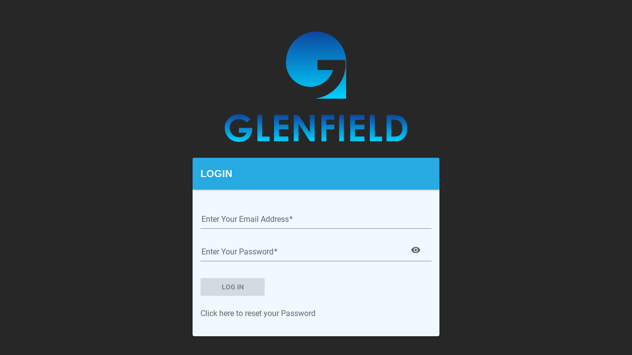

--- FILE ---
content_type: text/html; charset=utf-8
request_url: https://api.glenfieldcloud.com/
body_size: -557
content:



<h2 style="text-align:center; font-family:Verdana; font-size:20; color:green;">Welcome to GO Live API</h2>

--- FILE ---
content_type: text/css
request_url: https://glenfieldcloud.com/styles-VQ24TYTF.css
body_size: 57050
content:
@charset "UTF-8";:root{--blue: #007bff;--indigo: #6610f2;--purple: #6f42c1;--pink: #e83e8c;--red: #dc3545;--orange: #fd7e14;--yellow: #ffc107;--green: #28a745;--teal: #20c997;--cyan: #17a2b8;--white: #fff;--gray: #6c757d;--gray-dark: #343a40;--primary: #007bff;--secondary: #6c757d;--success: #28a745;--info: #17a2b8;--warning: #ffc107;--danger: #dc3545;--light: #f8f9fa;--dark: #343a40;--breakpoint-xs: 0;--breakpoint-sm: 576px;--breakpoint-md: 768px;--breakpoint-lg: 992px;--breakpoint-xl: 1200px;--font-family-sans-serif: -apple-system, BlinkMacSystemFont, "Segoe UI", Roboto, "Helvetica Neue", Arial, sans-serif, "Apple Color Emoji", "Segoe UI Emoji", "Segoe UI Symbol", "Noto Color Emoji";--font-family-monospace: SFMono-Regular, Menlo, Monaco, Consolas, "Liberation Mono", "Courier New", monospace}*,*:before,*:after{box-sizing:border-box}html{font-family:sans-serif;line-height:1.15;-webkit-text-size-adjust:100%;-ms-text-size-adjust:100%;-ms-overflow-style:scrollbar;-webkit-tap-highlight-color:rgba(0,0,0,0)}@-ms-viewport{width:device-width}article,aside,figcaption,figure,footer,header,hgroup,main,nav,section{display:block}body{margin:0;font-family:-apple-system,BlinkMacSystemFont,Segoe UI,Roboto,Helvetica Neue,Arial,sans-serif,"Apple Color Emoji","Segoe UI Emoji",Segoe UI Symbol,"Noto Color Emoji";font-size:1rem;font-weight:400;line-height:1.5;color:#212529;text-align:left;background-color:#fff}[tabindex="-1"]:focus{outline:0!important}hr{box-sizing:content-box;height:0;overflow:visible}h1,h2,h3,h4,h5,h6{margin-top:0;margin-bottom:.5rem}p{margin-top:0;margin-bottom:1rem}abbr[title],abbr[data-original-title]{text-decoration:underline;-webkit-text-decoration:underline dotted;text-decoration:underline dotted;cursor:help;border-bottom:0}address{margin-bottom:1rem;font-style:normal;line-height:inherit}ol,ul,dl{margin-top:0;margin-bottom:1rem}ol ol,ul ul,ol ul,ul ol{margin-bottom:0}dt{font-weight:700}dd{margin-bottom:.5rem;margin-left:0}blockquote{margin:0 0 1rem}dfn{font-style:italic}b,strong{font-weight:bolder}small{font-size:80%}sub,sup{position:relative;font-size:75%;line-height:0;vertical-align:baseline}sub{bottom:-.25em}sup{top:-.5em}a{color:#007bff;text-decoration:none;background-color:transparent;-webkit-text-decoration-skip:objects}a:hover{color:#0056b3;text-decoration:underline}a:not([href]):not([tabindex]){color:inherit;text-decoration:none}a:not([href]):not([tabindex]):hover,a:not([href]):not([tabindex]):focus{color:inherit;text-decoration:none}a:not([href]):not([tabindex]):focus{outline:0}pre,code,kbd,samp{font-family:SFMono-Regular,Menlo,Monaco,Consolas,Liberation Mono,Courier New,monospace;font-size:1em}pre{margin-top:0;margin-bottom:1rem;overflow:auto;-ms-overflow-style:scrollbar}figure{margin:0 0 1rem}img{vertical-align:middle;border-style:none}svg{overflow:hidden;vertical-align:middle}table{border-collapse:collapse}caption{padding-top:.75rem;padding-bottom:.75rem;color:#6c757d;text-align:left;caption-side:bottom}th{text-align:inherit}label{display:inline-block;margin-bottom:.5rem}button{border-radius:0}button:focus{outline:1px dotted;outline:5px auto -webkit-focus-ring-color}input,button,select,optgroup,textarea{margin:0;font-family:inherit;font-size:inherit;line-height:inherit}button,input{overflow:visible}button,select{text-transform:none}button,html [type=button],[type=reset],[type=submit]{-webkit-appearance:button}button::-moz-focus-inner,[type=button]::-moz-focus-inner,[type=reset]::-moz-focus-inner,[type=submit]::-moz-focus-inner{padding:0;border-style:none}input[type=radio],input[type=checkbox]{box-sizing:border-box;padding:0}input[type=date],input[type=time],input[type=datetime-local],input[type=month]{-webkit-appearance:listbox}textarea{overflow:auto;resize:vertical}fieldset{min-width:0;padding:0;margin:0;border:0}legend{display:block;width:100%;max-width:100%;padding:0;margin-bottom:.5rem;font-size:1.5rem;line-height:inherit;color:inherit;white-space:normal}progress{vertical-align:baseline}[type=number]::-webkit-inner-spin-button,[type=number]::-webkit-outer-spin-button{height:auto}[type=search]{outline-offset:-2px;-webkit-appearance:none}[type=search]::-webkit-search-cancel-button,[type=search]::-webkit-search-decoration{-webkit-appearance:none}::-webkit-file-upload-button{font:inherit;-webkit-appearance:button}output{display:inline-block}summary{display:list-item;cursor:pointer}template{display:none}[hidden]{display:none!important}h1,h2,h3,h4,h5,h6,.h1,.h2,.h3,.h4,.h5,.h6{margin-bottom:.5rem;font-family:inherit;font-weight:500;line-height:1.2;color:inherit}h1,.h1{font-size:2.5rem}h2,.h2{font-size:2rem}h3,.h3{font-size:1.75rem}h4,.h4{font-size:1.5rem}h5,.h5{font-size:1.25rem}h6,.h6{font-size:1rem}.lead{font-size:1.25rem;font-weight:300}.display-1{font-size:6rem;font-weight:300;line-height:1.2}.display-2{font-size:5.5rem;font-weight:300;line-height:1.2}.display-3{font-size:4.5rem;font-weight:300;line-height:1.2}.display-4{font-size:3.5rem;font-weight:300;line-height:1.2}hr{margin-top:1rem;margin-bottom:1rem;border:0;border-top:1px solid rgba(0,0,0,.1)}small,.small{font-size:80%;font-weight:400}mark,.mark{padding:.2em;background-color:#fcf8e3}.list-unstyled,.list-inline{padding-left:0;list-style:none}.list-inline-item{display:inline-block}.list-inline-item:not(:last-child){margin-right:.5rem}.initialism{font-size:90%;text-transform:uppercase}.blockquote{margin-bottom:1rem;font-size:1.25rem}.blockquote-footer{display:block;font-size:80%;color:#6c757d}.blockquote-footer:before{content:"\2014\a0"}.img-fluid{max-width:100%;height:auto}.img-thumbnail{padding:.25rem;background-color:#fff;border:1px solid #dee2e6;border-radius:.25rem;max-width:100%;height:auto}.figure{display:inline-block}.figure-img{margin-bottom:.5rem;line-height:1}.figure-caption{font-size:90%;color:#6c757d}code{font-size:87.5%;color:#e83e8c;word-break:break-word}a>code{color:inherit}kbd{padding:.2rem .4rem;font-size:87.5%;color:#fff;background-color:#212529;border-radius:.2rem}kbd kbd{padding:0;font-size:100%;font-weight:700}pre{display:block;font-size:87.5%;color:#212529}pre code{font-size:inherit;color:inherit;word-break:normal}.pre-scrollable{max-height:340px;overflow-y:scroll}.container{width:100%;padding-right:15px;padding-left:15px;margin-right:auto;margin-left:auto}@media (min-width: 576px){.container{max-width:540px}}@media (min-width: 768px){.container{max-width:720px}}@media (min-width: 992px){.container{max-width:960px}}@media (min-width: 1200px){.container{max-width:1140px}}.container-fluid{width:100%;padding-right:15px;padding-left:15px;margin-right:auto;margin-left:auto}.row{display:-ms-flexbox;display:flex;-ms-flex-wrap:wrap;flex-wrap:wrap;margin-right:-15px;margin-left:-15px}.no-gutters{margin-right:0;margin-left:0}.no-gutters>.col,.no-gutters>[class*=col-]{padding-right:0;padding-left:0}.col-1,.col-2,.col-3,.col-4,.col-5,.col-6,.col-7,.col-8,.col-9,.col-10,.col-11,.col-12,.col,.col-auto,.col-sm-1,.col-sm-2,.col-sm-3,.col-sm-4,.col-sm-5,.col-sm-6,.col-sm-7,.col-sm-8,.col-sm-9,.col-sm-10,.col-sm-11,.col-sm-12,.col-sm,.col-sm-auto,.col-md-1,.col-md-2,.col-md-3,.col-md-4,.col-md-5,.col-md-6,.col-md-7,.col-md-8,.col-md-9,.col-md-10,.col-md-11,.col-md-12,.col-md,.col-md-auto,.col-lg-1,.col-lg-2,.col-lg-3,.col-lg-4,.col-lg-5,.col-lg-6,.col-lg-7,.col-lg-8,.col-lg-9,.col-lg-10,.col-lg-11,.col-lg-12,.col-lg,.col-lg-auto,.col-xl-1,.col-xl-2,.col-xl-3,.col-xl-4,.col-xl-5,.col-xl-6,.col-xl-7,.col-xl-8,.col-xl-9,.col-xl-10,.col-xl-11,.col-xl-12,.col-xl,.col-xl-auto{position:relative;width:100%;min-height:1px;padding-right:15px;padding-left:15px}.col{-ms-flex-preferred-size:0;flex-basis:0;-ms-flex-positive:1;flex-grow:1;max-width:100%}.col-auto{-ms-flex:0 0 auto;flex:0 0 auto;width:auto;max-width:none}.col-1{-ms-flex:0 0 8.333333%;flex:0 0 8.333333%;max-width:8.333333%}.col-2{-ms-flex:0 0 16.666667%;flex:0 0 16.666667%;max-width:16.666667%}.col-3{-ms-flex:0 0 25%;flex:0 0 25%;max-width:25%}.col-4{-ms-flex:0 0 33.333333%;flex:0 0 33.333333%;max-width:33.333333%}.col-5{-ms-flex:0 0 41.666667%;flex:0 0 41.666667%;max-width:41.666667%}.col-6{-ms-flex:0 0 50%;flex:0 0 50%;max-width:50%}.col-7{-ms-flex:0 0 58.333333%;flex:0 0 58.333333%;max-width:58.333333%}.col-8{-ms-flex:0 0 66.666667%;flex:0 0 66.666667%;max-width:66.666667%}.col-9{-ms-flex:0 0 75%;flex:0 0 75%;max-width:75%}.col-10{-ms-flex:0 0 83.333333%;flex:0 0 83.333333%;max-width:83.333333%}.col-11{-ms-flex:0 0 91.666667%;flex:0 0 91.666667%;max-width:91.666667%}.col-12{-ms-flex:0 0 100%;flex:0 0 100%;max-width:100%}.order-first{-ms-flex-order:-1;order:-1}.order-last{-ms-flex-order:13;order:13}.order-0{-ms-flex-order:0;order:0}.order-1{-ms-flex-order:1;order:1}.order-2{-ms-flex-order:2;order:2}.order-3{-ms-flex-order:3;order:3}.order-4{-ms-flex-order:4;order:4}.order-5{-ms-flex-order:5;order:5}.order-6{-ms-flex-order:6;order:6}.order-7{-ms-flex-order:7;order:7}.order-8{-ms-flex-order:8;order:8}.order-9{-ms-flex-order:9;order:9}.order-10{-ms-flex-order:10;order:10}.order-11{-ms-flex-order:11;order:11}.order-12{-ms-flex-order:12;order:12}.offset-1{margin-left:8.333333%}.offset-2{margin-left:16.666667%}.offset-3{margin-left:25%}.offset-4{margin-left:33.333333%}.offset-5{margin-left:41.666667%}.offset-6{margin-left:50%}.offset-7{margin-left:58.333333%}.offset-8{margin-left:66.666667%}.offset-9{margin-left:75%}.offset-10{margin-left:83.333333%}.offset-11{margin-left:91.666667%}@media (min-width: 576px){.col-sm{-ms-flex-preferred-size:0;flex-basis:0;-ms-flex-positive:1;flex-grow:1;max-width:100%}.col-sm-auto{-ms-flex:0 0 auto;flex:0 0 auto;width:auto;max-width:none}.col-sm-1{-ms-flex:0 0 8.333333%;flex:0 0 8.333333%;max-width:8.333333%}.col-sm-2{-ms-flex:0 0 16.666667%;flex:0 0 16.666667%;max-width:16.666667%}.col-sm-3{-ms-flex:0 0 25%;flex:0 0 25%;max-width:25%}.col-sm-4{-ms-flex:0 0 33.333333%;flex:0 0 33.333333%;max-width:33.333333%}.col-sm-5{-ms-flex:0 0 41.666667%;flex:0 0 41.666667%;max-width:41.666667%}.col-sm-6{-ms-flex:0 0 50%;flex:0 0 50%;max-width:50%}.col-sm-7{-ms-flex:0 0 58.333333%;flex:0 0 58.333333%;max-width:58.333333%}.col-sm-8{-ms-flex:0 0 66.666667%;flex:0 0 66.666667%;max-width:66.666667%}.col-sm-9{-ms-flex:0 0 75%;flex:0 0 75%;max-width:75%}.col-sm-10{-ms-flex:0 0 83.333333%;flex:0 0 83.333333%;max-width:83.333333%}.col-sm-11{-ms-flex:0 0 91.666667%;flex:0 0 91.666667%;max-width:91.666667%}.col-sm-12{-ms-flex:0 0 100%;flex:0 0 100%;max-width:100%}.order-sm-first{-ms-flex-order:-1;order:-1}.order-sm-last{-ms-flex-order:13;order:13}.order-sm-0{-ms-flex-order:0;order:0}.order-sm-1{-ms-flex-order:1;order:1}.order-sm-2{-ms-flex-order:2;order:2}.order-sm-3{-ms-flex-order:3;order:3}.order-sm-4{-ms-flex-order:4;order:4}.order-sm-5{-ms-flex-order:5;order:5}.order-sm-6{-ms-flex-order:6;order:6}.order-sm-7{-ms-flex-order:7;order:7}.order-sm-8{-ms-flex-order:8;order:8}.order-sm-9{-ms-flex-order:9;order:9}.order-sm-10{-ms-flex-order:10;order:10}.order-sm-11{-ms-flex-order:11;order:11}.order-sm-12{-ms-flex-order:12;order:12}.offset-sm-0{margin-left:0}.offset-sm-1{margin-left:8.333333%}.offset-sm-2{margin-left:16.666667%}.offset-sm-3{margin-left:25%}.offset-sm-4{margin-left:33.333333%}.offset-sm-5{margin-left:41.666667%}.offset-sm-6{margin-left:50%}.offset-sm-7{margin-left:58.333333%}.offset-sm-8{margin-left:66.666667%}.offset-sm-9{margin-left:75%}.offset-sm-10{margin-left:83.333333%}.offset-sm-11{margin-left:91.666667%}}@media (min-width: 768px){.col-md{-ms-flex-preferred-size:0;flex-basis:0;-ms-flex-positive:1;flex-grow:1;max-width:100%}.col-md-auto{-ms-flex:0 0 auto;flex:0 0 auto;width:auto;max-width:none}.col-md-1{-ms-flex:0 0 8.333333%;flex:0 0 8.333333%;max-width:8.333333%}.col-md-2{-ms-flex:0 0 16.666667%;flex:0 0 16.666667%;max-width:16.666667%}.col-md-3{-ms-flex:0 0 25%;flex:0 0 25%;max-width:25%}.col-md-4{-ms-flex:0 0 33.333333%;flex:0 0 33.333333%;max-width:33.333333%}.col-md-5{-ms-flex:0 0 41.666667%;flex:0 0 41.666667%;max-width:41.666667%}.col-md-6{-ms-flex:0 0 50%;flex:0 0 50%;max-width:50%}.col-md-7{-ms-flex:0 0 58.333333%;flex:0 0 58.333333%;max-width:58.333333%}.col-md-8{-ms-flex:0 0 66.666667%;flex:0 0 66.666667%;max-width:66.666667%}.col-md-9{-ms-flex:0 0 75%;flex:0 0 75%;max-width:75%}.col-md-10{-ms-flex:0 0 83.333333%;flex:0 0 83.333333%;max-width:83.333333%}.col-md-11{-ms-flex:0 0 91.666667%;flex:0 0 91.666667%;max-width:91.666667%}.col-md-12{-ms-flex:0 0 100%;flex:0 0 100%;max-width:100%}.order-md-first{-ms-flex-order:-1;order:-1}.order-md-last{-ms-flex-order:13;order:13}.order-md-0{-ms-flex-order:0;order:0}.order-md-1{-ms-flex-order:1;order:1}.order-md-2{-ms-flex-order:2;order:2}.order-md-3{-ms-flex-order:3;order:3}.order-md-4{-ms-flex-order:4;order:4}.order-md-5{-ms-flex-order:5;order:5}.order-md-6{-ms-flex-order:6;order:6}.order-md-7{-ms-flex-order:7;order:7}.order-md-8{-ms-flex-order:8;order:8}.order-md-9{-ms-flex-order:9;order:9}.order-md-10{-ms-flex-order:10;order:10}.order-md-11{-ms-flex-order:11;order:11}.order-md-12{-ms-flex-order:12;order:12}.offset-md-0{margin-left:0}.offset-md-1{margin-left:8.333333%}.offset-md-2{margin-left:16.666667%}.offset-md-3{margin-left:25%}.offset-md-4{margin-left:33.333333%}.offset-md-5{margin-left:41.666667%}.offset-md-6{margin-left:50%}.offset-md-7{margin-left:58.333333%}.offset-md-8{margin-left:66.666667%}.offset-md-9{margin-left:75%}.offset-md-10{margin-left:83.333333%}.offset-md-11{margin-left:91.666667%}}@media (min-width: 992px){.col-lg{-ms-flex-preferred-size:0;flex-basis:0;-ms-flex-positive:1;flex-grow:1;max-width:100%}.col-lg-auto{-ms-flex:0 0 auto;flex:0 0 auto;width:auto;max-width:none}.col-lg-1{-ms-flex:0 0 8.333333%;flex:0 0 8.333333%;max-width:8.333333%}.col-lg-2{-ms-flex:0 0 16.666667%;flex:0 0 16.666667%;max-width:16.666667%}.col-lg-3{-ms-flex:0 0 25%;flex:0 0 25%;max-width:25%}.col-lg-4{-ms-flex:0 0 33.333333%;flex:0 0 33.333333%;max-width:33.333333%}.col-lg-5{-ms-flex:0 0 41.666667%;flex:0 0 41.666667%;max-width:41.666667%}.col-lg-6{-ms-flex:0 0 50%;flex:0 0 50%;max-width:50%}.col-lg-7{-ms-flex:0 0 58.333333%;flex:0 0 58.333333%;max-width:58.333333%}.col-lg-8{-ms-flex:0 0 66.666667%;flex:0 0 66.666667%;max-width:66.666667%}.col-lg-9{-ms-flex:0 0 75%;flex:0 0 75%;max-width:75%}.col-lg-10{-ms-flex:0 0 83.333333%;flex:0 0 83.333333%;max-width:83.333333%}.col-lg-11{-ms-flex:0 0 91.666667%;flex:0 0 91.666667%;max-width:91.666667%}.col-lg-12{-ms-flex:0 0 100%;flex:0 0 100%;max-width:100%}.order-lg-first{-ms-flex-order:-1;order:-1}.order-lg-last{-ms-flex-order:13;order:13}.order-lg-0{-ms-flex-order:0;order:0}.order-lg-1{-ms-flex-order:1;order:1}.order-lg-2{-ms-flex-order:2;order:2}.order-lg-3{-ms-flex-order:3;order:3}.order-lg-4{-ms-flex-order:4;order:4}.order-lg-5{-ms-flex-order:5;order:5}.order-lg-6{-ms-flex-order:6;order:6}.order-lg-7{-ms-flex-order:7;order:7}.order-lg-8{-ms-flex-order:8;order:8}.order-lg-9{-ms-flex-order:9;order:9}.order-lg-10{-ms-flex-order:10;order:10}.order-lg-11{-ms-flex-order:11;order:11}.order-lg-12{-ms-flex-order:12;order:12}.offset-lg-0{margin-left:0}.offset-lg-1{margin-left:8.333333%}.offset-lg-2{margin-left:16.666667%}.offset-lg-3{margin-left:25%}.offset-lg-4{margin-left:33.333333%}.offset-lg-5{margin-left:41.666667%}.offset-lg-6{margin-left:50%}.offset-lg-7{margin-left:58.333333%}.offset-lg-8{margin-left:66.666667%}.offset-lg-9{margin-left:75%}.offset-lg-10{margin-left:83.333333%}.offset-lg-11{margin-left:91.666667%}}@media (min-width: 1200px){.col-xl{-ms-flex-preferred-size:0;flex-basis:0;-ms-flex-positive:1;flex-grow:1;max-width:100%}.col-xl-auto{-ms-flex:0 0 auto;flex:0 0 auto;width:auto;max-width:none}.col-xl-1{-ms-flex:0 0 8.333333%;flex:0 0 8.333333%;max-width:8.333333%}.col-xl-2{-ms-flex:0 0 16.666667%;flex:0 0 16.666667%;max-width:16.666667%}.col-xl-3{-ms-flex:0 0 25%;flex:0 0 25%;max-width:25%}.col-xl-4{-ms-flex:0 0 33.333333%;flex:0 0 33.333333%;max-width:33.333333%}.col-xl-5{-ms-flex:0 0 41.666667%;flex:0 0 41.666667%;max-width:41.666667%}.col-xl-6{-ms-flex:0 0 50%;flex:0 0 50%;max-width:50%}.col-xl-7{-ms-flex:0 0 58.333333%;flex:0 0 58.333333%;max-width:58.333333%}.col-xl-8{-ms-flex:0 0 66.666667%;flex:0 0 66.666667%;max-width:66.666667%}.col-xl-9{-ms-flex:0 0 75%;flex:0 0 75%;max-width:75%}.col-xl-10{-ms-flex:0 0 83.333333%;flex:0 0 83.333333%;max-width:83.333333%}.col-xl-11{-ms-flex:0 0 91.666667%;flex:0 0 91.666667%;max-width:91.666667%}.col-xl-12{-ms-flex:0 0 100%;flex:0 0 100%;max-width:100%}.order-xl-first{-ms-flex-order:-1;order:-1}.order-xl-last{-ms-flex-order:13;order:13}.order-xl-0{-ms-flex-order:0;order:0}.order-xl-1{-ms-flex-order:1;order:1}.order-xl-2{-ms-flex-order:2;order:2}.order-xl-3{-ms-flex-order:3;order:3}.order-xl-4{-ms-flex-order:4;order:4}.order-xl-5{-ms-flex-order:5;order:5}.order-xl-6{-ms-flex-order:6;order:6}.order-xl-7{-ms-flex-order:7;order:7}.order-xl-8{-ms-flex-order:8;order:8}.order-xl-9{-ms-flex-order:9;order:9}.order-xl-10{-ms-flex-order:10;order:10}.order-xl-11{-ms-flex-order:11;order:11}.order-xl-12{-ms-flex-order:12;order:12}.offset-xl-0{margin-left:0}.offset-xl-1{margin-left:8.333333%}.offset-xl-2{margin-left:16.666667%}.offset-xl-3{margin-left:25%}.offset-xl-4{margin-left:33.333333%}.offset-xl-5{margin-left:41.666667%}.offset-xl-6{margin-left:50%}.offset-xl-7{margin-left:58.333333%}.offset-xl-8{margin-left:66.666667%}.offset-xl-9{margin-left:75%}.offset-xl-10{margin-left:83.333333%}.offset-xl-11{margin-left:91.666667%}}.table{width:100%;margin-bottom:1rem;background-color:transparent}.table th,.table td{padding:.75rem;vertical-align:top;border-top:1px solid #dee2e6}.table thead th{vertical-align:bottom;border-bottom:2px solid #dee2e6}.table tbody+tbody{border-top:2px solid #dee2e6}.table .table{background-color:#fff}.table-sm th,.table-sm td{padding:.3rem}.table-bordered,.table-bordered th,.table-bordered td{border:1px solid #dee2e6}.table-bordered thead th,.table-bordered thead td{border-bottom-width:2px}.table-borderless th,.table-borderless td,.table-borderless thead th,.table-borderless tbody+tbody{border:0}.table-striped tbody tr:nth-of-type(odd){background-color:#0000000d}.table-hover tbody tr:hover{background-color:#00000013}.table-primary,.table-primary>th,.table-primary>td{background-color:#b8daff}.table-hover .table-primary:hover{background-color:#9fcdff}.table-hover .table-primary:hover>td,.table-hover .table-primary:hover>th{background-color:#9fcdff}.table-secondary,.table-secondary>th,.table-secondary>td{background-color:#d6d8db}.table-hover .table-secondary:hover{background-color:#c8cbcf}.table-hover .table-secondary:hover>td,.table-hover .table-secondary:hover>th{background-color:#c8cbcf}.table-success,.table-success>th,.table-success>td{background-color:#c3e6cb}.table-hover .table-success:hover{background-color:#b1dfbb}.table-hover .table-success:hover>td,.table-hover .table-success:hover>th{background-color:#b1dfbb}.table-info,.table-info>th,.table-info>td{background-color:#bee5eb}.table-hover .table-info:hover{background-color:#abdde5}.table-hover .table-info:hover>td,.table-hover .table-info:hover>th{background-color:#abdde5}.table-warning,.table-warning>th,.table-warning>td{background-color:#ffeeba}.table-hover .table-warning:hover{background-color:#ffe8a1}.table-hover .table-warning:hover>td,.table-hover .table-warning:hover>th{background-color:#ffe8a1}.table-danger,.table-danger>th,.table-danger>td{background-color:#f5c6cb}.table-hover .table-danger:hover{background-color:#f1b0b7}.table-hover .table-danger:hover>td,.table-hover .table-danger:hover>th{background-color:#f1b0b7}.table-light,.table-light>th,.table-light>td{background-color:#fdfdfe}.table-hover .table-light:hover{background-color:#ececf6}.table-hover .table-light:hover>td,.table-hover .table-light:hover>th{background-color:#ececf6}.table-dark,.table-dark>th,.table-dark>td{background-color:#c6c8ca}.table-hover .table-dark:hover{background-color:#b9bbbe}.table-hover .table-dark:hover>td,.table-hover .table-dark:hover>th{background-color:#b9bbbe}.table-active,.table-active>th,.table-active>td{background-color:#00000013}.table-hover .table-active:hover{background-color:#00000013}.table-hover .table-active:hover>td,.table-hover .table-active:hover>th{background-color:#00000013}.table .thead-dark th{color:#fff;background-color:#212529;border-color:#32383e}.table .thead-light th{color:#495057;background-color:#e9ecef;border-color:#dee2e6}.table-dark{color:#fff;background-color:#212529}.table-dark th,.table-dark td,.table-dark thead th{border-color:#32383e}.table-dark.table-bordered{border:0}.table-dark.table-striped tbody tr:nth-of-type(odd){background-color:#ffffff0d}.table-dark.table-hover tbody tr:hover{background-color:#ffffff13}@media (max-width: 575.98px){.table-responsive-sm{display:block;width:100%;overflow-x:auto;-webkit-overflow-scrolling:touch;-ms-overflow-style:-ms-autohiding-scrollbar}.table-responsive-sm>.table-bordered{border:0}}@media (max-width: 767.98px){.table-responsive-md{display:block;width:100%;overflow-x:auto;-webkit-overflow-scrolling:touch;-ms-overflow-style:-ms-autohiding-scrollbar}.table-responsive-md>.table-bordered{border:0}}@media (max-width: 991.98px){.table-responsive-lg{display:block;width:100%;overflow-x:auto;-webkit-overflow-scrolling:touch;-ms-overflow-style:-ms-autohiding-scrollbar}.table-responsive-lg>.table-bordered{border:0}}@media (max-width: 1199.98px){.table-responsive-xl{display:block;width:100%;overflow-x:auto;-webkit-overflow-scrolling:touch;-ms-overflow-style:-ms-autohiding-scrollbar}.table-responsive-xl>.table-bordered{border:0}}.table-responsive{display:block;width:100%;overflow-x:auto;-webkit-overflow-scrolling:touch;-ms-overflow-style:-ms-autohiding-scrollbar}.table-responsive>.table-bordered{border:0}.form-control{display:block;width:100%;height:calc(2.25rem + 2px);padding:.375rem .75rem;font-size:1rem;line-height:1.5;color:#495057;background-color:#fff;background-clip:padding-box;border:1px solid #ced4da;border-radius:.25rem;transition:border-color .15s ease-in-out,box-shadow .15s ease-in-out}@media screen and (prefers-reduced-motion: reduce){.form-control{transition:none}}.form-control::-ms-expand{background-color:transparent;border:0}.form-control:focus{color:#495057;background-color:#fff;border-color:#80bdff;outline:0;box-shadow:0 0 0 .2rem #007bff40}.form-control::-webkit-input-placeholder{color:#6c757d;opacity:1}.form-control::-moz-placeholder{color:#6c757d;opacity:1}.form-control:-ms-input-placeholder{color:#6c757d;opacity:1}.form-control::-ms-input-placeholder{color:#6c757d;opacity:1}.form-control::placeholder{color:#6c757d;opacity:1}.form-control:disabled,.form-control[readonly]{background-color:#e9ecef;opacity:1}select.form-control:focus::-ms-value{color:#495057;background-color:#fff}.form-control-file,.form-control-range{display:block;width:100%}.col-form-label{padding-top:calc(.375rem + 1px);padding-bottom:calc(.375rem + 1px);margin-bottom:0;font-size:inherit;line-height:1.5}.col-form-label-lg{padding-top:calc(.5rem + 1px);padding-bottom:calc(.5rem + 1px);font-size:1.25rem;line-height:1.5}.col-form-label-sm{padding-top:calc(.25rem + 1px);padding-bottom:calc(.25rem + 1px);font-size:.875rem;line-height:1.5}.form-control-plaintext{display:block;width:100%;padding-top:.375rem;padding-bottom:.375rem;margin-bottom:0;line-height:1.5;color:#212529;background-color:transparent;border:solid transparent;border-width:1px 0}.form-control-plaintext.form-control-sm,.form-control-plaintext.form-control-lg{padding-right:0;padding-left:0}.form-control-sm{height:calc(1.8125rem + 2px);padding:.25rem .5rem;font-size:.875rem;line-height:1.5;border-radius:.2rem}.form-control-lg{height:calc(2.875rem + 2px);padding:.5rem 1rem;font-size:1.25rem;line-height:1.5;border-radius:.3rem}select.form-control[size],select.form-control[multiple],textarea.form-control{height:auto}.form-group{margin-bottom:1rem}.form-text{display:block;margin-top:.25rem}.form-row{display:-ms-flexbox;display:flex;-ms-flex-wrap:wrap;flex-wrap:wrap;margin-right:-5px;margin-left:-5px}.form-row>.col,.form-row>[class*=col-]{padding-right:5px;padding-left:5px}.form-check{position:relative;display:block;padding-left:1.25rem}.form-check-input{position:absolute;margin-top:.3rem;margin-left:-1.25rem}.form-check-input:disabled~.form-check-label{color:#6c757d}.form-check-label{margin-bottom:0}.form-check-inline{display:-ms-inline-flexbox;display:inline-flex;-ms-flex-align:center;align-items:center;padding-left:0;margin-right:.75rem}.form-check-inline .form-check-input{position:static;margin-top:0;margin-right:.3125rem;margin-left:0}.valid-feedback{display:none;width:100%;margin-top:.25rem;font-size:80%;color:#28a745}.valid-tooltip{position:absolute;top:100%;z-index:5;display:none;max-width:100%;padding:.25rem .5rem;margin-top:.1rem;font-size:.875rem;line-height:1.5;color:#fff;background-color:#28a745e6;border-radius:.25rem}.was-validated .form-control:valid,.form-control.is-valid,.was-validated .custom-select:valid,.custom-select.is-valid{border-color:#28a745}.was-validated .form-control:valid:focus,.form-control.is-valid:focus,.was-validated .custom-select:valid:focus,.custom-select.is-valid:focus{border-color:#28a745;box-shadow:0 0 0 .2rem #28a74540}.was-validated .form-control:valid~.valid-feedback,.was-validated .form-control:valid~.valid-tooltip,.form-control.is-valid~.valid-feedback,.form-control.is-valid~.valid-tooltip,.was-validated .custom-select:valid~.valid-feedback,.was-validated .custom-select:valid~.valid-tooltip,.custom-select.is-valid~.valid-feedback,.custom-select.is-valid~.valid-tooltip{display:block}.was-validated .form-control-file:valid~.valid-feedback,.was-validated .form-control-file:valid~.valid-tooltip,.form-control-file.is-valid~.valid-feedback,.form-control-file.is-valid~.valid-tooltip{display:block}.was-validated .form-check-input:valid~.form-check-label,.form-check-input.is-valid~.form-check-label{color:#28a745}.was-validated .form-check-input:valid~.valid-feedback,.was-validated .form-check-input:valid~.valid-tooltip,.form-check-input.is-valid~.valid-feedback,.form-check-input.is-valid~.valid-tooltip{display:block}.was-validated .custom-control-input:valid~.custom-control-label,.custom-control-input.is-valid~.custom-control-label{color:#28a745}.was-validated .custom-control-input:valid~.custom-control-label:before,.custom-control-input.is-valid~.custom-control-label:before{background-color:#71dd8a}.was-validated .custom-control-input:valid~.valid-feedback,.was-validated .custom-control-input:valid~.valid-tooltip,.custom-control-input.is-valid~.valid-feedback,.custom-control-input.is-valid~.valid-tooltip{display:block}.was-validated .custom-control-input:valid:checked~.custom-control-label:before,.custom-control-input.is-valid:checked~.custom-control-label:before{background-color:#34ce57}.was-validated .custom-control-input:valid:focus~.custom-control-label:before,.custom-control-input.is-valid:focus~.custom-control-label:before{box-shadow:0 0 0 1px #fff,0 0 0 .2rem #28a74540}.was-validated .custom-file-input:valid~.custom-file-label,.custom-file-input.is-valid~.custom-file-label{border-color:#28a745}.was-validated .custom-file-input:valid~.custom-file-label:after,.custom-file-input.is-valid~.custom-file-label:after{border-color:inherit}.was-validated .custom-file-input:valid~.valid-feedback,.was-validated .custom-file-input:valid~.valid-tooltip,.custom-file-input.is-valid~.valid-feedback,.custom-file-input.is-valid~.valid-tooltip{display:block}.was-validated .custom-file-input:valid:focus~.custom-file-label,.custom-file-input.is-valid:focus~.custom-file-label{box-shadow:0 0 0 .2rem #28a74540}.invalid-feedback{display:none;width:100%;margin-top:.25rem;font-size:80%;color:#dc3545}.invalid-tooltip{position:absolute;top:100%;z-index:5;display:none;max-width:100%;padding:.25rem .5rem;margin-top:.1rem;font-size:.875rem;line-height:1.5;color:#fff;background-color:#dc3545e6;border-radius:.25rem}.was-validated .form-control:invalid,.form-control.is-invalid,.was-validated .custom-select:invalid,.custom-select.is-invalid{border-color:#dc3545}.was-validated .form-control:invalid:focus,.form-control.is-invalid:focus,.was-validated .custom-select:invalid:focus,.custom-select.is-invalid:focus{border-color:#dc3545;box-shadow:0 0 0 .2rem #dc354540}.was-validated .form-control:invalid~.invalid-feedback,.was-validated .form-control:invalid~.invalid-tooltip,.form-control.is-invalid~.invalid-feedback,.form-control.is-invalid~.invalid-tooltip,.was-validated .custom-select:invalid~.invalid-feedback,.was-validated .custom-select:invalid~.invalid-tooltip,.custom-select.is-invalid~.invalid-feedback,.custom-select.is-invalid~.invalid-tooltip{display:block}.was-validated .form-control-file:invalid~.invalid-feedback,.was-validated .form-control-file:invalid~.invalid-tooltip,.form-control-file.is-invalid~.invalid-feedback,.form-control-file.is-invalid~.invalid-tooltip{display:block}.was-validated .form-check-input:invalid~.form-check-label,.form-check-input.is-invalid~.form-check-label{color:#dc3545}.was-validated .form-check-input:invalid~.invalid-feedback,.was-validated .form-check-input:invalid~.invalid-tooltip,.form-check-input.is-invalid~.invalid-feedback,.form-check-input.is-invalid~.invalid-tooltip{display:block}.was-validated .custom-control-input:invalid~.custom-control-label,.custom-control-input.is-invalid~.custom-control-label{color:#dc3545}.was-validated .custom-control-input:invalid~.custom-control-label:before,.custom-control-input.is-invalid~.custom-control-label:before{background-color:#efa2a9}.was-validated .custom-control-input:invalid~.invalid-feedback,.was-validated .custom-control-input:invalid~.invalid-tooltip,.custom-control-input.is-invalid~.invalid-feedback,.custom-control-input.is-invalid~.invalid-tooltip{display:block}.was-validated .custom-control-input:invalid:checked~.custom-control-label:before,.custom-control-input.is-invalid:checked~.custom-control-label:before{background-color:#e4606d}.was-validated .custom-control-input:invalid:focus~.custom-control-label:before,.custom-control-input.is-invalid:focus~.custom-control-label:before{box-shadow:0 0 0 1px #fff,0 0 0 .2rem #dc354540}.was-validated .custom-file-input:invalid~.custom-file-label,.custom-file-input.is-invalid~.custom-file-label{border-color:#dc3545}.was-validated .custom-file-input:invalid~.custom-file-label:after,.custom-file-input.is-invalid~.custom-file-label:after{border-color:inherit}.was-validated .custom-file-input:invalid~.invalid-feedback,.was-validated .custom-file-input:invalid~.invalid-tooltip,.custom-file-input.is-invalid~.invalid-feedback,.custom-file-input.is-invalid~.invalid-tooltip{display:block}.was-validated .custom-file-input:invalid:focus~.custom-file-label,.custom-file-input.is-invalid:focus~.custom-file-label{box-shadow:0 0 0 .2rem #dc354540}.form-inline{display:-ms-flexbox;display:flex;-ms-flex-flow:row wrap;flex-flow:row wrap;-ms-flex-align:center;align-items:center}.form-inline .form-check{width:100%}@media (min-width: 576px){.form-inline label{display:-ms-flexbox;display:flex;-ms-flex-align:center;align-items:center;-ms-flex-pack:center;justify-content:center;margin-bottom:0}.form-inline .form-group{display:-ms-flexbox;display:flex;-ms-flex:0 0 auto;flex:0 0 auto;-ms-flex-flow:row wrap;flex-flow:row wrap;-ms-flex-align:center;align-items:center;margin-bottom:0}.form-inline .form-control{display:inline-block;width:auto;vertical-align:middle}.form-inline .form-control-plaintext{display:inline-block}.form-inline .input-group,.form-inline .custom-select{width:auto}.form-inline .form-check{display:-ms-flexbox;display:flex;-ms-flex-align:center;align-items:center;-ms-flex-pack:center;justify-content:center;width:auto;padding-left:0}.form-inline .form-check-input{position:relative;margin-top:0;margin-right:.25rem;margin-left:0}.form-inline .custom-control{-ms-flex-align:center;align-items:center;-ms-flex-pack:center;justify-content:center}.form-inline .custom-control-label{margin-bottom:0}}.btn{display:inline-block;font-weight:400;text-align:center;white-space:nowrap;vertical-align:middle;-webkit-user-select:none;-moz-user-select:none;-ms-user-select:none;user-select:none;border:1px solid transparent;padding:.375rem .75rem;font-size:1rem;line-height:1.5;border-radius:.25rem;transition:color .15s ease-in-out,background-color .15s ease-in-out,border-color .15s ease-in-out,box-shadow .15s ease-in-out}@media screen and (prefers-reduced-motion: reduce){.btn{transition:none}}.btn:hover,.btn:focus{text-decoration:none}.btn:focus,.btn.focus{outline:0;box-shadow:0 0 0 .2rem #007bff40}.btn.disabled,.btn:disabled{opacity:.65}.btn:not(:disabled):not(.disabled){cursor:pointer}a.btn.disabled,fieldset:disabled a.btn{pointer-events:none}.btn-primary{color:#fff;background-color:#007bff;border-color:#007bff}.btn-primary:hover{color:#fff;background-color:#0069d9;border-color:#0062cc}.btn-primary:focus,.btn-primary.focus{box-shadow:0 0 0 .2rem #007bff80}.btn-primary.disabled,.btn-primary:disabled{color:#fff;background-color:#007bff;border-color:#007bff}.btn-primary:not(:disabled):not(.disabled):active,.btn-primary:not(:disabled):not(.disabled).active,.show>.btn-primary.dropdown-toggle{color:#fff;background-color:#0062cc;border-color:#005cbf}.btn-primary:not(:disabled):not(.disabled):active:focus,.btn-primary:not(:disabled):not(.disabled).active:focus,.show>.btn-primary.dropdown-toggle:focus{box-shadow:0 0 0 .2rem #007bff80}.btn-secondary{color:#fff;background-color:#6c757d;border-color:#6c757d}.btn-secondary:hover{color:#fff;background-color:#5a6268;border-color:#545b62}.btn-secondary:focus,.btn-secondary.focus{box-shadow:0 0 0 .2rem #6c757d80}.btn-secondary.disabled,.btn-secondary:disabled{color:#fff;background-color:#6c757d;border-color:#6c757d}.btn-secondary:not(:disabled):not(.disabled):active,.btn-secondary:not(:disabled):not(.disabled).active,.show>.btn-secondary.dropdown-toggle{color:#fff;background-color:#545b62;border-color:#4e555b}.btn-secondary:not(:disabled):not(.disabled):active:focus,.btn-secondary:not(:disabled):not(.disabled).active:focus,.show>.btn-secondary.dropdown-toggle:focus{box-shadow:0 0 0 .2rem #6c757d80}.btn-success{color:#fff;background-color:#28a745;border-color:#28a745}.btn-success:hover{color:#fff;background-color:#218838;border-color:#1e7e34}.btn-success:focus,.btn-success.focus{box-shadow:0 0 0 .2rem #28a74580}.btn-success.disabled,.btn-success:disabled{color:#fff;background-color:#28a745;border-color:#28a745}.btn-success:not(:disabled):not(.disabled):active,.btn-success:not(:disabled):not(.disabled).active,.show>.btn-success.dropdown-toggle{color:#fff;background-color:#1e7e34;border-color:#1c7430}.btn-success:not(:disabled):not(.disabled):active:focus,.btn-success:not(:disabled):not(.disabled).active:focus,.show>.btn-success.dropdown-toggle:focus{box-shadow:0 0 0 .2rem #28a74580}.btn-info{color:#fff;background-color:#17a2b8;border-color:#17a2b8}.btn-info:hover{color:#fff;background-color:#138496;border-color:#117a8b}.btn-info:focus,.btn-info.focus{box-shadow:0 0 0 .2rem #17a2b880}.btn-info.disabled,.btn-info:disabled{color:#fff;background-color:#17a2b8;border-color:#17a2b8}.btn-info:not(:disabled):not(.disabled):active,.btn-info:not(:disabled):not(.disabled).active,.show>.btn-info.dropdown-toggle{color:#fff;background-color:#117a8b;border-color:#10707f}.btn-info:not(:disabled):not(.disabled):active:focus,.btn-info:not(:disabled):not(.disabled).active:focus,.show>.btn-info.dropdown-toggle:focus{box-shadow:0 0 0 .2rem #17a2b880}.btn-warning{color:#212529;background-color:#ffc107;border-color:#ffc107}.btn-warning:hover{color:#212529;background-color:#e0a800;border-color:#d39e00}.btn-warning:focus,.btn-warning.focus{box-shadow:0 0 0 .2rem #ffc10780}.btn-warning.disabled,.btn-warning:disabled{color:#212529;background-color:#ffc107;border-color:#ffc107}.btn-warning:not(:disabled):not(.disabled):active,.btn-warning:not(:disabled):not(.disabled).active,.show>.btn-warning.dropdown-toggle{color:#212529;background-color:#d39e00;border-color:#c69500}.btn-warning:not(:disabled):not(.disabled):active:focus,.btn-warning:not(:disabled):not(.disabled).active:focus,.show>.btn-warning.dropdown-toggle:focus{box-shadow:0 0 0 .2rem #ffc10780}.btn-danger{color:#fff;background-color:#dc3545;border-color:#dc3545}.btn-danger:hover{color:#fff;background-color:#c82333;border-color:#bd2130}.btn-danger:focus,.btn-danger.focus{box-shadow:0 0 0 .2rem #dc354580}.btn-danger.disabled,.btn-danger:disabled{color:#fff;background-color:#dc3545;border-color:#dc3545}.btn-danger:not(:disabled):not(.disabled):active,.btn-danger:not(:disabled):not(.disabled).active,.show>.btn-danger.dropdown-toggle{color:#fff;background-color:#bd2130;border-color:#b21f2d}.btn-danger:not(:disabled):not(.disabled):active:focus,.btn-danger:not(:disabled):not(.disabled).active:focus,.show>.btn-danger.dropdown-toggle:focus{box-shadow:0 0 0 .2rem #dc354580}.btn-light{color:#212529;background-color:#f8f9fa;border-color:#f8f9fa}.btn-light:hover{color:#212529;background-color:#e2e6ea;border-color:#dae0e5}.btn-light:focus,.btn-light.focus{box-shadow:0 0 0 .2rem #f8f9fa80}.btn-light.disabled,.btn-light:disabled{color:#212529;background-color:#f8f9fa;border-color:#f8f9fa}.btn-light:not(:disabled):not(.disabled):active,.btn-light:not(:disabled):not(.disabled).active,.show>.btn-light.dropdown-toggle{color:#212529;background-color:#dae0e5;border-color:#d3d9df}.btn-light:not(:disabled):not(.disabled):active:focus,.btn-light:not(:disabled):not(.disabled).active:focus,.show>.btn-light.dropdown-toggle:focus{box-shadow:0 0 0 .2rem #f8f9fa80}.btn-dark{color:#fff;background-color:#343a40;border-color:#343a40}.btn-dark:hover{color:#fff;background-color:#23272b;border-color:#1d2124}.btn-dark:focus,.btn-dark.focus{box-shadow:0 0 0 .2rem #343a4080}.btn-dark.disabled,.btn-dark:disabled{color:#fff;background-color:#343a40;border-color:#343a40}.btn-dark:not(:disabled):not(.disabled):active,.btn-dark:not(:disabled):not(.disabled).active,.show>.btn-dark.dropdown-toggle{color:#fff;background-color:#1d2124;border-color:#171a1d}.btn-dark:not(:disabled):not(.disabled):active:focus,.btn-dark:not(:disabled):not(.disabled).active:focus,.show>.btn-dark.dropdown-toggle:focus{box-shadow:0 0 0 .2rem #343a4080}.btn-outline-primary{color:#007bff;background-color:transparent;background-image:none;border-color:#007bff}.btn-outline-primary:hover{color:#fff;background-color:#007bff;border-color:#007bff}.btn-outline-primary:focus,.btn-outline-primary.focus{box-shadow:0 0 0 .2rem #007bff80}.btn-outline-primary.disabled,.btn-outline-primary:disabled{color:#007bff;background-color:transparent}.btn-outline-primary:not(:disabled):not(.disabled):active,.btn-outline-primary:not(:disabled):not(.disabled).active,.show>.btn-outline-primary.dropdown-toggle{color:#fff;background-color:#007bff;border-color:#007bff}.btn-outline-primary:not(:disabled):not(.disabled):active:focus,.btn-outline-primary:not(:disabled):not(.disabled).active:focus,.show>.btn-outline-primary.dropdown-toggle:focus{box-shadow:0 0 0 .2rem #007bff80}.btn-outline-secondary{color:#6c757d;background-color:transparent;background-image:none;border-color:#6c757d}.btn-outline-secondary:hover{color:#fff;background-color:#6c757d;border-color:#6c757d}.btn-outline-secondary:focus,.btn-outline-secondary.focus{box-shadow:0 0 0 .2rem #6c757d80}.btn-outline-secondary.disabled,.btn-outline-secondary:disabled{color:#6c757d;background-color:transparent}.btn-outline-secondary:not(:disabled):not(.disabled):active,.btn-outline-secondary:not(:disabled):not(.disabled).active,.show>.btn-outline-secondary.dropdown-toggle{color:#fff;background-color:#6c757d;border-color:#6c757d}.btn-outline-secondary:not(:disabled):not(.disabled):active:focus,.btn-outline-secondary:not(:disabled):not(.disabled).active:focus,.show>.btn-outline-secondary.dropdown-toggle:focus{box-shadow:0 0 0 .2rem #6c757d80}.btn-outline-success{color:#28a745;background-color:transparent;background-image:none;border-color:#28a745}.btn-outline-success:hover{color:#fff;background-color:#28a745;border-color:#28a745}.btn-outline-success:focus,.btn-outline-success.focus{box-shadow:0 0 0 .2rem #28a74580}.btn-outline-success.disabled,.btn-outline-success:disabled{color:#28a745;background-color:transparent}.btn-outline-success:not(:disabled):not(.disabled):active,.btn-outline-success:not(:disabled):not(.disabled).active,.show>.btn-outline-success.dropdown-toggle{color:#fff;background-color:#28a745;border-color:#28a745}.btn-outline-success:not(:disabled):not(.disabled):active:focus,.btn-outline-success:not(:disabled):not(.disabled).active:focus,.show>.btn-outline-success.dropdown-toggle:focus{box-shadow:0 0 0 .2rem #28a74580}.btn-outline-info{color:#17a2b8;background-color:transparent;background-image:none;border-color:#17a2b8}.btn-outline-info:hover{color:#fff;background-color:#17a2b8;border-color:#17a2b8}.btn-outline-info:focus,.btn-outline-info.focus{box-shadow:0 0 0 .2rem #17a2b880}.btn-outline-info.disabled,.btn-outline-info:disabled{color:#17a2b8;background-color:transparent}.btn-outline-info:not(:disabled):not(.disabled):active,.btn-outline-info:not(:disabled):not(.disabled).active,.show>.btn-outline-info.dropdown-toggle{color:#fff;background-color:#17a2b8;border-color:#17a2b8}.btn-outline-info:not(:disabled):not(.disabled):active:focus,.btn-outline-info:not(:disabled):not(.disabled).active:focus,.show>.btn-outline-info.dropdown-toggle:focus{box-shadow:0 0 0 .2rem #17a2b880}.btn-outline-warning{color:#ffc107;background-color:transparent;background-image:none;border-color:#ffc107}.btn-outline-warning:hover{color:#212529;background-color:#ffc107;border-color:#ffc107}.btn-outline-warning:focus,.btn-outline-warning.focus{box-shadow:0 0 0 .2rem #ffc10780}.btn-outline-warning.disabled,.btn-outline-warning:disabled{color:#ffc107;background-color:transparent}.btn-outline-warning:not(:disabled):not(.disabled):active,.btn-outline-warning:not(:disabled):not(.disabled).active,.show>.btn-outline-warning.dropdown-toggle{color:#212529;background-color:#ffc107;border-color:#ffc107}.btn-outline-warning:not(:disabled):not(.disabled):active:focus,.btn-outline-warning:not(:disabled):not(.disabled).active:focus,.show>.btn-outline-warning.dropdown-toggle:focus{box-shadow:0 0 0 .2rem #ffc10780}.btn-outline-danger{color:#dc3545;background-color:transparent;background-image:none;border-color:#dc3545}.btn-outline-danger:hover{color:#fff;background-color:#dc3545;border-color:#dc3545}.btn-outline-danger:focus,.btn-outline-danger.focus{box-shadow:0 0 0 .2rem #dc354580}.btn-outline-danger.disabled,.btn-outline-danger:disabled{color:#dc3545;background-color:transparent}.btn-outline-danger:not(:disabled):not(.disabled):active,.btn-outline-danger:not(:disabled):not(.disabled).active,.show>.btn-outline-danger.dropdown-toggle{color:#fff;background-color:#dc3545;border-color:#dc3545}.btn-outline-danger:not(:disabled):not(.disabled):active:focus,.btn-outline-danger:not(:disabled):not(.disabled).active:focus,.show>.btn-outline-danger.dropdown-toggle:focus{box-shadow:0 0 0 .2rem #dc354580}.btn-outline-light{color:#f8f9fa;background-color:transparent;background-image:none;border-color:#f8f9fa}.btn-outline-light:hover{color:#212529;background-color:#f8f9fa;border-color:#f8f9fa}.btn-outline-light:focus,.btn-outline-light.focus{box-shadow:0 0 0 .2rem #f8f9fa80}.btn-outline-light.disabled,.btn-outline-light:disabled{color:#f8f9fa;background-color:transparent}.btn-outline-light:not(:disabled):not(.disabled):active,.btn-outline-light:not(:disabled):not(.disabled).active,.show>.btn-outline-light.dropdown-toggle{color:#212529;background-color:#f8f9fa;border-color:#f8f9fa}.btn-outline-light:not(:disabled):not(.disabled):active:focus,.btn-outline-light:not(:disabled):not(.disabled).active:focus,.show>.btn-outline-light.dropdown-toggle:focus{box-shadow:0 0 0 .2rem #f8f9fa80}.btn-outline-dark{color:#343a40;background-color:transparent;background-image:none;border-color:#343a40}.btn-outline-dark:hover{color:#fff;background-color:#343a40;border-color:#343a40}.btn-outline-dark:focus,.btn-outline-dark.focus{box-shadow:0 0 0 .2rem #343a4080}.btn-outline-dark.disabled,.btn-outline-dark:disabled{color:#343a40;background-color:transparent}.btn-outline-dark:not(:disabled):not(.disabled):active,.btn-outline-dark:not(:disabled):not(.disabled).active,.show>.btn-outline-dark.dropdown-toggle{color:#fff;background-color:#343a40;border-color:#343a40}.btn-outline-dark:not(:disabled):not(.disabled):active:focus,.btn-outline-dark:not(:disabled):not(.disabled).active:focus,.show>.btn-outline-dark.dropdown-toggle:focus{box-shadow:0 0 0 .2rem #343a4080}.btn-link{font-weight:400;color:#007bff;background-color:transparent}.btn-link:hover{color:#0056b3;text-decoration:underline;background-color:transparent;border-color:transparent}.btn-link:focus,.btn-link.focus{text-decoration:underline;border-color:transparent;box-shadow:none}.btn-link:disabled,.btn-link.disabled{color:#6c757d;pointer-events:none}.btn-lg,.btn-group-lg>.btn{padding:.5rem 1rem;font-size:1.25rem;line-height:1.5;border-radius:.3rem}.btn-sm,.btn-group-sm>.btn{padding:.25rem .5rem;font-size:.875rem;line-height:1.5;border-radius:.2rem}.btn-block{display:block;width:100%}.btn-block+.btn-block{margin-top:.5rem}input[type=submit].btn-block,input[type=reset].btn-block,input[type=button].btn-block{width:100%}.fade{transition:opacity .15s linear}@media screen and (prefers-reduced-motion: reduce){.fade{transition:none}}.fade:not(.show){opacity:0}.collapse:not(.show){display:none}.collapsing{position:relative;height:0;overflow:hidden;transition:height .35s ease}@media screen and (prefers-reduced-motion: reduce){.collapsing{transition:none}}.dropup,.dropright,.dropdown,.dropleft{position:relative}.dropdown-toggle:after{display:inline-block;width:0;height:0;margin-left:.255em;vertical-align:.255em;content:"";border-top:.3em solid;border-right:.3em solid transparent;border-bottom:0;border-left:.3em solid transparent}.dropdown-toggle:empty:after{margin-left:0}.dropdown-menu{position:absolute;top:100%;left:0;z-index:1000;display:none;float:left;min-width:10rem;padding:.5rem 0;margin:.125rem 0 0;font-size:1rem;color:#212529;text-align:left;list-style:none;background-color:#fff;background-clip:padding-box;border:1px solid rgba(0,0,0,.15);border-radius:.25rem}.dropdown-menu-right{right:0;left:auto}.dropup .dropdown-menu{top:auto;bottom:100%;margin-top:0;margin-bottom:.125rem}.dropup .dropdown-toggle:after{display:inline-block;width:0;height:0;margin-left:.255em;vertical-align:.255em;content:"";border-top:0;border-right:.3em solid transparent;border-bottom:.3em solid;border-left:.3em solid transparent}.dropup .dropdown-toggle:empty:after{margin-left:0}.dropright .dropdown-menu{top:0;right:auto;left:100%;margin-top:0;margin-left:.125rem}.dropright .dropdown-toggle:after{display:inline-block;width:0;height:0;margin-left:.255em;vertical-align:.255em;content:"";border-top:.3em solid transparent;border-right:0;border-bottom:.3em solid transparent;border-left:.3em solid}.dropright .dropdown-toggle:empty:after{margin-left:0}.dropright .dropdown-toggle:after{vertical-align:0}.dropleft .dropdown-menu{top:0;right:100%;left:auto;margin-top:0;margin-right:.125rem}.dropleft .dropdown-toggle:after{display:inline-block;width:0;height:0;margin-left:.255em;vertical-align:.255em;content:""}.dropleft .dropdown-toggle:after{display:none}.dropleft .dropdown-toggle:before{display:inline-block;width:0;height:0;margin-right:.255em;vertical-align:.255em;content:"";border-top:.3em solid transparent;border-right:.3em solid;border-bottom:.3em solid transparent}.dropleft .dropdown-toggle:empty:after{margin-left:0}.dropleft .dropdown-toggle:before{vertical-align:0}.dropdown-menu[x-placement^=top],.dropdown-menu[x-placement^=right],.dropdown-menu[x-placement^=bottom],.dropdown-menu[x-placement^=left]{right:auto;bottom:auto}.dropdown-divider{height:0;margin:.5rem 0;overflow:hidden;border-top:1px solid #e9ecef}.dropdown-item{display:block;width:100%;padding:.25rem 1.5rem;clear:both;font-weight:400;color:#212529;text-align:inherit;white-space:nowrap;background-color:transparent;border:0}.dropdown-item:hover,.dropdown-item:focus{color:#16181b;text-decoration:none;background-color:#f8f9fa}.dropdown-item.active,.dropdown-item:active{color:#fff;text-decoration:none;background-color:#007bff}.dropdown-item.disabled,.dropdown-item:disabled{color:#6c757d;background-color:transparent}.dropdown-menu.show{display:block}.dropdown-header{display:block;padding:.5rem 1.5rem;margin-bottom:0;font-size:.875rem;color:#6c757d;white-space:nowrap}.dropdown-item-text{display:block;padding:.25rem 1.5rem;color:#212529}.btn-group,.btn-group-vertical{position:relative;display:-ms-inline-flexbox;display:inline-flex;vertical-align:middle}.btn-group>.btn,.btn-group-vertical>.btn{position:relative;-ms-flex:0 1 auto;flex:0 1 auto}.btn-group>.btn:hover,.btn-group-vertical>.btn:hover{z-index:1}.btn-group>.btn:focus,.btn-group>.btn:active,.btn-group>.btn.active,.btn-group-vertical>.btn:focus,.btn-group-vertical>.btn:active,.btn-group-vertical>.btn.active{z-index:1}.btn-group .btn+.btn,.btn-group .btn+.btn-group,.btn-group .btn-group+.btn,.btn-group .btn-group+.btn-group,.btn-group-vertical .btn+.btn,.btn-group-vertical .btn+.btn-group,.btn-group-vertical .btn-group+.btn,.btn-group-vertical .btn-group+.btn-group{margin-left:-1px}.btn-toolbar{display:-ms-flexbox;display:flex;-ms-flex-wrap:wrap;flex-wrap:wrap;-ms-flex-pack:start;justify-content:flex-start}.btn-toolbar .input-group{width:auto}.btn-group>.btn:first-child{margin-left:0}.btn-group>.btn:not(:last-child):not(.dropdown-toggle),.btn-group>.btn-group:not(:last-child)>.btn{border-top-right-radius:0;border-bottom-right-radius:0}.btn-group>.btn:not(:first-child),.btn-group>.btn-group:not(:first-child)>.btn{border-top-left-radius:0;border-bottom-left-radius:0}.dropdown-toggle-split{padding-right:.5625rem;padding-left:.5625rem}.dropdown-toggle-split:after,.dropup .dropdown-toggle-split:after,.dropright .dropdown-toggle-split:after{margin-left:0}.dropleft .dropdown-toggle-split:before{margin-right:0}.btn-sm+.dropdown-toggle-split,.btn-group-sm>.btn+.dropdown-toggle-split{padding-right:.375rem;padding-left:.375rem}.btn-lg+.dropdown-toggle-split,.btn-group-lg>.btn+.dropdown-toggle-split{padding-right:.75rem;padding-left:.75rem}.btn-group-vertical{-ms-flex-direction:column;flex-direction:column;-ms-flex-align:start;align-items:flex-start;-ms-flex-pack:center;justify-content:center}.btn-group-vertical .btn,.btn-group-vertical .btn-group{width:100%}.btn-group-vertical>.btn+.btn,.btn-group-vertical>.btn+.btn-group,.btn-group-vertical>.btn-group+.btn,.btn-group-vertical>.btn-group+.btn-group{margin-top:-1px;margin-left:0}.btn-group-vertical>.btn:not(:last-child):not(.dropdown-toggle),.btn-group-vertical>.btn-group:not(:last-child)>.btn{border-bottom-right-radius:0;border-bottom-left-radius:0}.btn-group-vertical>.btn:not(:first-child),.btn-group-vertical>.btn-group:not(:first-child)>.btn{border-top-left-radius:0;border-top-right-radius:0}.btn-group-toggle>.btn,.btn-group-toggle>.btn-group>.btn{margin-bottom:0}.btn-group-toggle>.btn input[type=radio],.btn-group-toggle>.btn input[type=checkbox],.btn-group-toggle>.btn-group>.btn input[type=radio],.btn-group-toggle>.btn-group>.btn input[type=checkbox]{position:absolute;clip:rect(0,0,0,0);pointer-events:none}.input-group{position:relative;display:-ms-flexbox;display:flex;-ms-flex-wrap:wrap;flex-wrap:wrap;-ms-flex-align:stretch;align-items:stretch;width:100%}.input-group>.form-control,.input-group>.custom-select,.input-group>.custom-file{position:relative;-ms-flex:1 1 auto;flex:1 1 auto;width:1%;margin-bottom:0}.input-group>.form-control+.form-control,.input-group>.form-control+.custom-select,.input-group>.form-control+.custom-file,.input-group>.custom-select+.form-control,.input-group>.custom-select+.custom-select,.input-group>.custom-select+.custom-file,.input-group>.custom-file+.form-control,.input-group>.custom-file+.custom-select,.input-group>.custom-file+.custom-file{margin-left:-1px}.input-group>.form-control:focus,.input-group>.custom-select:focus,.input-group>.custom-file .custom-file-input:focus~.custom-file-label{z-index:3}.input-group>.custom-file .custom-file-input:focus{z-index:4}.input-group>.form-control:not(:last-child),.input-group>.custom-select:not(:last-child){border-top-right-radius:0;border-bottom-right-radius:0}.input-group>.form-control:not(:first-child),.input-group>.custom-select:not(:first-child){border-top-left-radius:0;border-bottom-left-radius:0}.input-group>.custom-file{display:-ms-flexbox;display:flex;-ms-flex-align:center;align-items:center}.input-group>.custom-file:not(:last-child) .custom-file-label,.input-group>.custom-file:not(:last-child) .custom-file-label:after{border-top-right-radius:0;border-bottom-right-radius:0}.input-group>.custom-file:not(:first-child) .custom-file-label{border-top-left-radius:0;border-bottom-left-radius:0}.input-group-prepend,.input-group-append{display:-ms-flexbox;display:flex}.input-group-prepend .btn,.input-group-append .btn{position:relative;z-index:2}.input-group-prepend .btn+.btn,.input-group-prepend .btn+.input-group-text,.input-group-prepend .input-group-text+.input-group-text,.input-group-prepend .input-group-text+.btn,.input-group-append .btn+.btn,.input-group-append .btn+.input-group-text,.input-group-append .input-group-text+.input-group-text,.input-group-append .input-group-text+.btn{margin-left:-1px}.input-group-prepend{margin-right:-1px}.input-group-append{margin-left:-1px}.input-group-text{display:-ms-flexbox;display:flex;-ms-flex-align:center;align-items:center;padding:.375rem .75rem;margin-bottom:0;font-size:1rem;font-weight:400;line-height:1.5;color:#495057;text-align:center;white-space:nowrap;background-color:#e9ecef;border:1px solid #ced4da;border-radius:.25rem}.input-group-text input[type=radio],.input-group-text input[type=checkbox]{margin-top:0}.input-group-lg>.form-control,.input-group-lg>.input-group-prepend>.input-group-text,.input-group-lg>.input-group-append>.input-group-text,.input-group-lg>.input-group-prepend>.btn,.input-group-lg>.input-group-append>.btn{height:calc(2.875rem + 2px);padding:.5rem 1rem;font-size:1.25rem;line-height:1.5;border-radius:.3rem}.input-group-sm>.form-control,.input-group-sm>.input-group-prepend>.input-group-text,.input-group-sm>.input-group-append>.input-group-text,.input-group-sm>.input-group-prepend>.btn,.input-group-sm>.input-group-append>.btn{height:calc(1.8125rem + 2px);padding:.25rem .5rem;font-size:.875rem;line-height:1.5;border-radius:.2rem}.input-group>.input-group-prepend>.btn,.input-group>.input-group-prepend>.input-group-text,.input-group>.input-group-append:not(:last-child)>.btn,.input-group>.input-group-append:not(:last-child)>.input-group-text,.input-group>.input-group-append:last-child>.btn:not(:last-child):not(.dropdown-toggle),.input-group>.input-group-append:last-child>.input-group-text:not(:last-child){border-top-right-radius:0;border-bottom-right-radius:0}.input-group>.input-group-append>.btn,.input-group>.input-group-append>.input-group-text,.input-group>.input-group-prepend:not(:first-child)>.btn,.input-group>.input-group-prepend:not(:first-child)>.input-group-text,.input-group>.input-group-prepend:first-child>.btn:not(:first-child),.input-group>.input-group-prepend:first-child>.input-group-text:not(:first-child){border-top-left-radius:0;border-bottom-left-radius:0}.custom-control{position:relative;display:block;min-height:1.5rem;padding-left:1.5rem}.custom-control-inline{display:-ms-inline-flexbox;display:inline-flex;margin-right:1rem}.custom-control-input{position:absolute;z-index:-1;opacity:0}.custom-control-input:checked~.custom-control-label:before{color:#fff;background-color:#007bff}.custom-control-input:focus~.custom-control-label:before{box-shadow:0 0 0 1px #fff,0 0 0 .2rem #007bff40}.custom-control-input:active~.custom-control-label:before{color:#fff;background-color:#b3d7ff}.custom-control-input:disabled~.custom-control-label{color:#6c757d}.custom-control-input:disabled~.custom-control-label:before{background-color:#e9ecef}.custom-control-label{position:relative;margin-bottom:0}.custom-control-label:before{position:absolute;top:.25rem;left:-1.5rem;display:block;width:1rem;height:1rem;pointer-events:none;content:"";-webkit-user-select:none;-moz-user-select:none;-ms-user-select:none;user-select:none;background-color:#dee2e6}.custom-control-label:after{position:absolute;top:.25rem;left:-1.5rem;display:block;width:1rem;height:1rem;content:"";background-repeat:no-repeat;background-position:center center;background-size:50% 50%}.custom-checkbox .custom-control-label:before{border-radius:.25rem}.custom-checkbox .custom-control-input:checked~.custom-control-label:before{background-color:#007bff}.custom-checkbox .custom-control-input:checked~.custom-control-label:after{background-image:url("data:image/svg+xml;charset=utf8,%3Csvg xmlns='http://www.w3.org/2000/svg' viewBox='0 0 8 8'%3E%3Cpath fill='%23fff' d='M6.564.75l-3.59 3.612-1.538-1.55L0 4.26 2.974 7.25 8 2.193z'/%3E%3C/svg%3E")}.custom-checkbox .custom-control-input:indeterminate~.custom-control-label:before{background-color:#007bff}.custom-checkbox .custom-control-input:indeterminate~.custom-control-label:after{background-image:url("data:image/svg+xml;charset=utf8,%3Csvg xmlns='http://www.w3.org/2000/svg' viewBox='0 0 4 4'%3E%3Cpath stroke='%23fff' d='M0 2h4'/%3E%3C/svg%3E")}.custom-checkbox .custom-control-input:disabled:checked~.custom-control-label:before{background-color:#007bff80}.custom-checkbox .custom-control-input:disabled:indeterminate~.custom-control-label:before{background-color:#007bff80}.custom-radio .custom-control-label:before{border-radius:50%}.custom-radio .custom-control-input:checked~.custom-control-label:before{background-color:#007bff}.custom-radio .custom-control-input:checked~.custom-control-label:after{background-image:url("data:image/svg+xml;charset=utf8,%3Csvg xmlns='http://www.w3.org/2000/svg' viewBox='-4 -4 8 8'%3E%3Ccircle r='3' fill='%23fff'/%3E%3C/svg%3E")}.custom-radio .custom-control-input:disabled:checked~.custom-control-label:before{background-color:#007bff80}.custom-select{display:inline-block;width:100%;height:calc(2.25rem + 2px);padding:.375rem 1.75rem .375rem .75rem;line-height:1.5;color:#495057;vertical-align:middle;background:#fff url("data:image/svg+xml;charset=utf8,%3Csvg xmlns='http://www.w3.org/2000/svg' viewBox='0 0 4 5'%3E%3Cpath fill='%23343a40' d='M2 0L0 2h4zm0 5L0 3h4z'/%3E%3C/svg%3E") no-repeat right .75rem center;background-size:8px 10px;border:1px solid #ced4da;border-radius:.25rem;-webkit-appearance:none;-moz-appearance:none;appearance:none}.custom-select:focus{border-color:#80bdff;outline:0;box-shadow:0 0 0 .2rem #80bdff80}.custom-select:focus::-ms-value{color:#495057;background-color:#fff}.custom-select[multiple],.custom-select[size]:not([size="1"]){height:auto;padding-right:.75rem;background-image:none}.custom-select:disabled{color:#6c757d;background-color:#e9ecef}.custom-select::-ms-expand{opacity:0}.custom-select-sm{height:calc(1.8125rem + 2px);padding-top:.375rem;padding-bottom:.375rem;font-size:75%}.custom-select-lg{height:calc(2.875rem + 2px);padding-top:.375rem;padding-bottom:.375rem;font-size:125%}.custom-file{position:relative;display:inline-block;width:100%;height:calc(2.25rem + 2px);margin-bottom:0}.custom-file-input{position:relative;z-index:2;width:100%;height:calc(2.25rem + 2px);margin:0;opacity:0}.custom-file-input:focus~.custom-file-label{border-color:#80bdff;box-shadow:0 0 0 .2rem #007bff40}.custom-file-input:focus~.custom-file-label:after{border-color:#80bdff}.custom-file-input:disabled~.custom-file-label{background-color:#e9ecef}.custom-file-input:lang(en)~.custom-file-label:after{content:"Browse"}.custom-file-label{position:absolute;top:0;right:0;left:0;z-index:1;height:calc(2.25rem + 2px);padding:.375rem .75rem;line-height:1.5;color:#495057;background-color:#fff;border:1px solid #ced4da;border-radius:.25rem}.custom-file-label:after{position:absolute;top:0;right:0;bottom:0;z-index:3;display:block;height:2.25rem;padding:.375rem .75rem;line-height:1.5;color:#495057;content:"Browse";background-color:#e9ecef;border-left:1px solid #ced4da;border-radius:0 .25rem .25rem 0}.custom-range{width:100%;padding-left:0;background-color:transparent;-webkit-appearance:none;-moz-appearance:none;appearance:none}.custom-range:focus{outline:none}.custom-range:focus::-webkit-slider-thumb{box-shadow:0 0 0 1px #fff,0 0 0 .2rem #007bff40}.custom-range:focus::-moz-range-thumb{box-shadow:0 0 0 1px #fff,0 0 0 .2rem #007bff40}.custom-range:focus::-ms-thumb{box-shadow:0 0 0 1px #fff,0 0 0 .2rem #007bff40}.custom-range::-moz-focus-outer{border:0}.custom-range::-webkit-slider-thumb{width:1rem;height:1rem;margin-top:-.25rem;background-color:#007bff;border:0;border-radius:1rem;transition:background-color .15s ease-in-out,border-color .15s ease-in-out,box-shadow .15s ease-in-out;-webkit-appearance:none;-moz-appearance:none;appearance:none}@media screen and (prefers-reduced-motion: reduce){.custom-range::-webkit-slider-thumb{transition:none}}.custom-range::-webkit-slider-thumb:active{background-color:#b3d7ff}.custom-range::-webkit-slider-runnable-track{width:100%;height:.5rem;color:transparent;cursor:pointer;background-color:#dee2e6;border-color:transparent;border-radius:1rem}.custom-range::-moz-range-thumb{width:1rem;height:1rem;background-color:#007bff;border:0;border-radius:1rem;transition:background-color .15s ease-in-out,border-color .15s ease-in-out,box-shadow .15s ease-in-out;-moz-appearance:none;-webkit-appearance:none;appearance:none}@media screen and (prefers-reduced-motion: reduce){.custom-range::-moz-range-thumb{transition:none}}.custom-range::-moz-range-thumb:active{background-color:#b3d7ff}.custom-range::-moz-range-track{width:100%;height:.5rem;color:transparent;cursor:pointer;background-color:#dee2e6;border-color:transparent;border-radius:1rem}.custom-range::-ms-thumb{width:1rem;height:1rem;margin-top:0;margin-right:.2rem;margin-left:.2rem;background-color:#007bff;border:0;border-radius:1rem;transition:background-color .15s ease-in-out,border-color .15s ease-in-out,box-shadow .15s ease-in-out;-webkit-appearance:none;-moz-appearance:none;appearance:none}@media screen and (prefers-reduced-motion: reduce){.custom-range::-ms-thumb{transition:none}}.custom-range::-ms-thumb:active{background-color:#b3d7ff}.custom-range::-ms-track{width:100%;height:.5rem;color:transparent;cursor:pointer;background-color:transparent;border-color:transparent;border-width:.5rem}.custom-range::-ms-fill-lower{background-color:#dee2e6;border-radius:1rem}.custom-range::-ms-fill-upper{margin-right:15px;background-color:#dee2e6;border-radius:1rem}.custom-control-label:before,.custom-file-label,.custom-select{transition:background-color .15s ease-in-out,border-color .15s ease-in-out,box-shadow .15s ease-in-out}@media screen and (prefers-reduced-motion: reduce){.custom-control-label:before,.custom-file-label,.custom-select{transition:none}}.nav{display:-ms-flexbox;display:flex;-ms-flex-wrap:wrap;flex-wrap:wrap;padding-left:0;margin-bottom:0;list-style:none}.nav-link{display:block;padding:.5rem 1rem}.nav-link:hover,.nav-link:focus{text-decoration:none}.nav-link.disabled{color:#6c757d}.nav-tabs{border-bottom:1px solid #dee2e6}.nav-tabs .nav-item{margin-bottom:-1px}.nav-tabs .nav-link{border:1px solid transparent;border-top-left-radius:.25rem;border-top-right-radius:.25rem}.nav-tabs .nav-link:hover,.nav-tabs .nav-link:focus{border-color:#e9ecef #e9ecef #dee2e6}.nav-tabs .nav-link.disabled{color:#6c757d;background-color:transparent;border-color:transparent}.nav-tabs .nav-link.active,.nav-tabs .nav-item.show .nav-link{color:#495057;background-color:#fff;border-color:#dee2e6 #dee2e6 #fff}.nav-tabs .dropdown-menu{margin-top:-1px;border-top-left-radius:0;border-top-right-radius:0}.nav-pills .nav-link{border-radius:.25rem}.nav-pills .nav-link.active,.nav-pills .show>.nav-link{color:#fff;background-color:#007bff}.nav-fill .nav-item{-ms-flex:1 1 auto;flex:1 1 auto;text-align:center}.nav-justified .nav-item{-ms-flex-preferred-size:0;flex-basis:0;-ms-flex-positive:1;flex-grow:1;text-align:center}.tab-content>.tab-pane{display:none}.tab-content>.active{display:block}.navbar{position:relative;display:-ms-flexbox;display:flex;-ms-flex-wrap:wrap;flex-wrap:wrap;-ms-flex-align:center;align-items:center;-ms-flex-pack:justify;justify-content:space-between;padding:.5rem 1rem}.navbar>.container,.navbar>.container-fluid{display:-ms-flexbox;display:flex;-ms-flex-wrap:wrap;flex-wrap:wrap;-ms-flex-align:center;align-items:center;-ms-flex-pack:justify;justify-content:space-between}.navbar-brand{display:inline-block;padding-top:.3125rem;padding-bottom:.3125rem;margin-right:1rem;font-size:1.25rem;line-height:inherit;white-space:nowrap}.navbar-brand:hover,.navbar-brand:focus{text-decoration:none}.navbar-nav{display:-ms-flexbox;display:flex;-ms-flex-direction:column;flex-direction:column;padding-left:0;margin-bottom:0;list-style:none}.navbar-nav .nav-link{padding-right:0;padding-left:0}.navbar-nav .dropdown-menu{position:static;float:none}.navbar-text{display:inline-block;padding-top:.5rem;padding-bottom:.5rem}.navbar-collapse{-ms-flex-preferred-size:100%;flex-basis:100%;-ms-flex-positive:1;flex-grow:1;-ms-flex-align:center;align-items:center}.navbar-toggler{padding:.25rem .75rem;font-size:1.25rem;line-height:1;background-color:transparent;border:1px solid transparent;border-radius:.25rem}.navbar-toggler:hover,.navbar-toggler:focus{text-decoration:none}.navbar-toggler:not(:disabled):not(.disabled){cursor:pointer}.navbar-toggler-icon{display:inline-block;width:1.5em;height:1.5em;vertical-align:middle;content:"";background:no-repeat center center;background-size:100% 100%}@media (max-width: 575.98px){.navbar-expand-sm>.container,.navbar-expand-sm>.container-fluid{padding-right:0;padding-left:0}}@media (min-width: 576px){.navbar-expand-sm{-ms-flex-flow:row nowrap;flex-flow:row nowrap;-ms-flex-pack:start;justify-content:flex-start}.navbar-expand-sm .navbar-nav{-ms-flex-direction:row;flex-direction:row}.navbar-expand-sm .navbar-nav .dropdown-menu{position:absolute}.navbar-expand-sm .navbar-nav .nav-link{padding-right:.5rem;padding-left:.5rem}.navbar-expand-sm>.container,.navbar-expand-sm>.container-fluid{-ms-flex-wrap:nowrap;flex-wrap:nowrap}.navbar-expand-sm .navbar-collapse{display:-ms-flexbox!important;display:flex!important;-ms-flex-preferred-size:auto;flex-basis:auto}.navbar-expand-sm .navbar-toggler{display:none}}@media (max-width: 767.98px){.navbar-expand-md>.container,.navbar-expand-md>.container-fluid{padding-right:0;padding-left:0}}@media (min-width: 768px){.navbar-expand-md{-ms-flex-flow:row nowrap;flex-flow:row nowrap;-ms-flex-pack:start;justify-content:flex-start}.navbar-expand-md .navbar-nav{-ms-flex-direction:row;flex-direction:row}.navbar-expand-md .navbar-nav .dropdown-menu{position:absolute}.navbar-expand-md .navbar-nav .nav-link{padding-right:.5rem;padding-left:.5rem}.navbar-expand-md>.container,.navbar-expand-md>.container-fluid{-ms-flex-wrap:nowrap;flex-wrap:nowrap}.navbar-expand-md .navbar-collapse{display:-ms-flexbox!important;display:flex!important;-ms-flex-preferred-size:auto;flex-basis:auto}.navbar-expand-md .navbar-toggler{display:none}}@media (max-width: 991.98px){.navbar-expand-lg>.container,.navbar-expand-lg>.container-fluid{padding-right:0;padding-left:0}}@media (min-width: 992px){.navbar-expand-lg{-ms-flex-flow:row nowrap;flex-flow:row nowrap;-ms-flex-pack:start;justify-content:flex-start}.navbar-expand-lg .navbar-nav{-ms-flex-direction:row;flex-direction:row}.navbar-expand-lg .navbar-nav .dropdown-menu{position:absolute}.navbar-expand-lg .navbar-nav .nav-link{padding-right:.5rem;padding-left:.5rem}.navbar-expand-lg>.container,.navbar-expand-lg>.container-fluid{-ms-flex-wrap:nowrap;flex-wrap:nowrap}.navbar-expand-lg .navbar-collapse{display:-ms-flexbox!important;display:flex!important;-ms-flex-preferred-size:auto;flex-basis:auto}.navbar-expand-lg .navbar-toggler{display:none}}@media (max-width: 1199.98px){.navbar-expand-xl>.container,.navbar-expand-xl>.container-fluid{padding-right:0;padding-left:0}}@media (min-width: 1200px){.navbar-expand-xl{-ms-flex-flow:row nowrap;flex-flow:row nowrap;-ms-flex-pack:start;justify-content:flex-start}.navbar-expand-xl .navbar-nav{-ms-flex-direction:row;flex-direction:row}.navbar-expand-xl .navbar-nav .dropdown-menu{position:absolute}.navbar-expand-xl .navbar-nav .nav-link{padding-right:.5rem;padding-left:.5rem}.navbar-expand-xl>.container,.navbar-expand-xl>.container-fluid{-ms-flex-wrap:nowrap;flex-wrap:nowrap}.navbar-expand-xl .navbar-collapse{display:-ms-flexbox!important;display:flex!important;-ms-flex-preferred-size:auto;flex-basis:auto}.navbar-expand-xl .navbar-toggler{display:none}}.navbar-expand{-ms-flex-flow:row nowrap;flex-flow:row nowrap;-ms-flex-pack:start;justify-content:flex-start}.navbar-expand>.container,.navbar-expand>.container-fluid{padding-right:0;padding-left:0}.navbar-expand .navbar-nav{-ms-flex-direction:row;flex-direction:row}.navbar-expand .navbar-nav .dropdown-menu{position:absolute}.navbar-expand .navbar-nav .nav-link{padding-right:.5rem;padding-left:.5rem}.navbar-expand>.container,.navbar-expand>.container-fluid{-ms-flex-wrap:nowrap;flex-wrap:nowrap}.navbar-expand .navbar-collapse{display:-ms-flexbox!important;display:flex!important;-ms-flex-preferred-size:auto;flex-basis:auto}.navbar-expand .navbar-toggler{display:none}.navbar-light .navbar-brand{color:#000000e6}.navbar-light .navbar-brand:hover,.navbar-light .navbar-brand:focus{color:#000000e6}.navbar-light .navbar-nav .nav-link{color:#00000080}.navbar-light .navbar-nav .nav-link:hover,.navbar-light .navbar-nav .nav-link:focus{color:#000000b3}.navbar-light .navbar-nav .nav-link.disabled{color:#0000004d}.navbar-light .navbar-nav .show>.nav-link,.navbar-light .navbar-nav .active>.nav-link,.navbar-light .navbar-nav .nav-link.show,.navbar-light .navbar-nav .nav-link.active{color:#000000e6}.navbar-light .navbar-toggler{color:#00000080;border-color:#0000001a}.navbar-light .navbar-toggler-icon{background-image:url("data:image/svg+xml;charset=utf8,%3Csvg viewBox='0 0 30 30' xmlns='http://www.w3.org/2000/svg'%3E%3Cpath stroke='rgba(0, 0, 0, 0.5)' stroke-width='2' stroke-linecap='round' stroke-miterlimit='10' d='M4 7h22M4 15h22M4 23h22'/%3E%3C/svg%3E")}.navbar-light .navbar-text{color:#00000080}.navbar-light .navbar-text a{color:#000000e6}.navbar-light .navbar-text a:hover,.navbar-light .navbar-text a:focus{color:#000000e6}.navbar-dark .navbar-brand{color:#fff}.navbar-dark .navbar-brand:hover,.navbar-dark .navbar-brand:focus{color:#fff}.navbar-dark .navbar-nav .nav-link{color:#ffffff80}.navbar-dark .navbar-nav .nav-link:hover,.navbar-dark .navbar-nav .nav-link:focus{color:#ffffffbf}.navbar-dark .navbar-nav .nav-link.disabled{color:#ffffff40}.navbar-dark .navbar-nav .show>.nav-link,.navbar-dark .navbar-nav .active>.nav-link,.navbar-dark .navbar-nav .nav-link.show,.navbar-dark .navbar-nav .nav-link.active{color:#fff}.navbar-dark .navbar-toggler{color:#ffffff80;border-color:#ffffff1a}.navbar-dark .navbar-toggler-icon{background-image:url("data:image/svg+xml;charset=utf8,%3Csvg viewBox='0 0 30 30' xmlns='http://www.w3.org/2000/svg'%3E%3Cpath stroke='rgba(255, 255, 255, 0.5)' stroke-width='2' stroke-linecap='round' stroke-miterlimit='10' d='M4 7h22M4 15h22M4 23h22'/%3E%3C/svg%3E")}.navbar-dark .navbar-text{color:#ffffff80}.navbar-dark .navbar-text a{color:#fff}.navbar-dark .navbar-text a:hover,.navbar-dark .navbar-text a:focus{color:#fff}.card{position:relative;display:-ms-flexbox;display:flex;-ms-flex-direction:column;flex-direction:column;min-width:0;word-wrap:break-word;background-color:#fff;background-clip:border-box;border:1px solid rgba(0,0,0,.125);border-radius:.25rem}.card>hr{margin-right:0;margin-left:0}.card>.list-group:first-child .list-group-item:first-child{border-top-left-radius:.25rem;border-top-right-radius:.25rem}.card>.list-group:last-child .list-group-item:last-child{border-bottom-right-radius:.25rem;border-bottom-left-radius:.25rem}.card-body{-ms-flex:1 1 auto;flex:1 1 auto;padding:1.25rem}.card-title{margin-bottom:.75rem}.card-subtitle{margin-top:-.375rem;margin-bottom:0}.card-text:last-child{margin-bottom:0}.card-link:hover{text-decoration:none}.card-link+.card-link{margin-left:1.25rem}.card-header{padding:.75rem 1.25rem;margin-bottom:0;background-color:#00000008;border-bottom:1px solid rgba(0,0,0,.125)}.card-header:first-child{border-radius:calc(.25rem - 1px) calc(.25rem - 1px) 0 0}.card-header+.list-group .list-group-item:first-child{border-top:0}.card-footer{padding:.75rem 1.25rem;background-color:#00000008;border-top:1px solid rgba(0,0,0,.125)}.card-footer:last-child{border-radius:0 0 calc(.25rem - 1px) calc(.25rem - 1px)}.card-header-tabs{margin-right:-.625rem;margin-bottom:-.75rem;margin-left:-.625rem;border-bottom:0}.card-header-pills{margin-right:-.625rem;margin-left:-.625rem}.card-img-overlay{position:absolute;top:0;right:0;bottom:0;left:0;padding:1.25rem}.card-img{width:100%;border-radius:calc(.25rem - 1px)}.card-img-top{width:100%;border-top-left-radius:calc(.25rem - 1px);border-top-right-radius:calc(.25rem - 1px)}.card-img-bottom{width:100%;border-bottom-right-radius:calc(.25rem - 1px);border-bottom-left-radius:calc(.25rem - 1px)}.card-deck{display:-ms-flexbox;display:flex;-ms-flex-direction:column;flex-direction:column}.card-deck .card{margin-bottom:15px}@media (min-width: 576px){.card-deck{-ms-flex-flow:row wrap;flex-flow:row wrap;margin-right:-15px;margin-left:-15px}.card-deck .card{display:-ms-flexbox;display:flex;-ms-flex:1 0 0%;flex:1 0 0%;-ms-flex-direction:column;flex-direction:column;margin-right:15px;margin-bottom:0;margin-left:15px}}.card-group{display:-ms-flexbox;display:flex;-ms-flex-direction:column;flex-direction:column}.card-group>.card{margin-bottom:15px}@media (min-width: 576px){.card-group{-ms-flex-flow:row wrap;flex-flow:row wrap}.card-group>.card{-ms-flex:1 0 0%;flex:1 0 0%;margin-bottom:0}.card-group>.card+.card{margin-left:0;border-left:0}.card-group>.card:first-child{border-top-right-radius:0;border-bottom-right-radius:0}.card-group>.card:first-child .card-img-top,.card-group>.card:first-child .card-header{border-top-right-radius:0}.card-group>.card:first-child .card-img-bottom,.card-group>.card:first-child .card-footer{border-bottom-right-radius:0}.card-group>.card:last-child{border-top-left-radius:0;border-bottom-left-radius:0}.card-group>.card:last-child .card-img-top,.card-group>.card:last-child .card-header{border-top-left-radius:0}.card-group>.card:last-child .card-img-bottom,.card-group>.card:last-child .card-footer{border-bottom-left-radius:0}.card-group>.card:only-child{border-radius:.25rem}.card-group>.card:only-child .card-img-top,.card-group>.card:only-child .card-header{border-top-left-radius:.25rem;border-top-right-radius:.25rem}.card-group>.card:only-child .card-img-bottom,.card-group>.card:only-child .card-footer{border-bottom-right-radius:.25rem;border-bottom-left-radius:.25rem}.card-group>.card:not(:first-child):not(:last-child):not(:only-child){border-radius:0}.card-group>.card:not(:first-child):not(:last-child):not(:only-child) .card-img-top,.card-group>.card:not(:first-child):not(:last-child):not(:only-child) .card-img-bottom,.card-group>.card:not(:first-child):not(:last-child):not(:only-child) .card-header,.card-group>.card:not(:first-child):not(:last-child):not(:only-child) .card-footer{border-radius:0}}.card-columns .card{margin-bottom:.75rem}@media (min-width: 576px){.card-columns{-webkit-column-count:3;-moz-column-count:3;column-count:3;-webkit-column-gap:1.25rem;-moz-column-gap:1.25rem;column-gap:1.25rem;orphans:1;widows:1}.card-columns .card{display:inline-block;width:100%}}.accordion .card:not(:first-of-type):not(:last-of-type){border-bottom:0;border-radius:0}.accordion .card:not(:first-of-type) .card-header:first-child{border-radius:0}.accordion .card:first-of-type{border-bottom:0;border-bottom-right-radius:0;border-bottom-left-radius:0}.accordion .card:last-of-type{border-top-left-radius:0;border-top-right-radius:0}.breadcrumb{display:-ms-flexbox;display:flex;-ms-flex-wrap:wrap;flex-wrap:wrap;padding:.75rem 1rem;margin-bottom:1rem;list-style:none;background-color:#e9ecef;border-radius:.25rem}.breadcrumb-item+.breadcrumb-item{padding-left:.5rem}.breadcrumb-item+.breadcrumb-item:before{display:inline-block;padding-right:.5rem;color:#6c757d;content:"/"}.breadcrumb-item+.breadcrumb-item:hover:before{text-decoration:underline}.breadcrumb-item+.breadcrumb-item:hover:before{text-decoration:none}.breadcrumb-item.active{color:#6c757d}.pagination{display:-ms-flexbox;display:flex;padding-left:0;list-style:none;border-radius:.25rem}.page-link{position:relative;display:block;padding:.5rem .75rem;margin-left:-1px;line-height:1.25;color:#007bff;background-color:#fff;border:1px solid #dee2e6}.page-link:hover{z-index:2;color:#0056b3;text-decoration:none;background-color:#e9ecef;border-color:#dee2e6}.page-link:focus{z-index:2;outline:0;box-shadow:0 0 0 .2rem #007bff40}.page-link:not(:disabled):not(.disabled){cursor:pointer}.page-item:first-child .page-link{margin-left:0;border-top-left-radius:.25rem;border-bottom-left-radius:.25rem}.page-item:last-child .page-link{border-top-right-radius:.25rem;border-bottom-right-radius:.25rem}.page-item.active .page-link{z-index:1;color:#fff;background-color:#007bff;border-color:#007bff}.page-item.disabled .page-link{color:#6c757d;pointer-events:none;cursor:auto;background-color:#fff;border-color:#dee2e6}.pagination-lg .page-link{padding:.75rem 1.5rem;font-size:1.25rem;line-height:1.5}.pagination-lg .page-item:first-child .page-link{border-top-left-radius:.3rem;border-bottom-left-radius:.3rem}.pagination-lg .page-item:last-child .page-link{border-top-right-radius:.3rem;border-bottom-right-radius:.3rem}.pagination-sm .page-link{padding:.25rem .5rem;font-size:.875rem;line-height:1.5}.pagination-sm .page-item:first-child .page-link{border-top-left-radius:.2rem;border-bottom-left-radius:.2rem}.pagination-sm .page-item:last-child .page-link{border-top-right-radius:.2rem;border-bottom-right-radius:.2rem}.badge{display:inline-block;padding:.25em .4em;font-size:75%;font-weight:700;line-height:1;text-align:center;white-space:nowrap;vertical-align:baseline;border-radius:.25rem}.badge:empty{display:none}.btn .badge{position:relative;top:-1px}.badge-pill{padding-right:.6em;padding-left:.6em;border-radius:10rem}.badge-primary{color:#fff;background-color:#007bff}.badge-primary[href]:hover,.badge-primary[href]:focus{color:#fff;text-decoration:none;background-color:#0062cc}.badge-secondary{color:#fff;background-color:#6c757d}.badge-secondary[href]:hover,.badge-secondary[href]:focus{color:#fff;text-decoration:none;background-color:#545b62}.badge-success{color:#fff;background-color:#28a745}.badge-success[href]:hover,.badge-success[href]:focus{color:#fff;text-decoration:none;background-color:#1e7e34}.badge-info{color:#fff;background-color:#17a2b8}.badge-info[href]:hover,.badge-info[href]:focus{color:#fff;text-decoration:none;background-color:#117a8b}.badge-warning{color:#212529;background-color:#ffc107}.badge-warning[href]:hover,.badge-warning[href]:focus{color:#212529;text-decoration:none;background-color:#d39e00}.badge-danger{color:#fff;background-color:#dc3545}.badge-danger[href]:hover,.badge-danger[href]:focus{color:#fff;text-decoration:none;background-color:#bd2130}.badge-light{color:#212529;background-color:#f8f9fa}.badge-light[href]:hover,.badge-light[href]:focus{color:#212529;text-decoration:none;background-color:#dae0e5}.badge-dark{color:#fff;background-color:#343a40}.badge-dark[href]:hover,.badge-dark[href]:focus{color:#fff;text-decoration:none;background-color:#1d2124}.jumbotron{padding:2rem 1rem;margin-bottom:2rem;background-color:#e9ecef;border-radius:.3rem}@media (min-width: 576px){.jumbotron{padding:4rem 2rem}}.jumbotron-fluid{padding-right:0;padding-left:0;border-radius:0}.alert{position:relative;padding:.75rem 1.25rem;margin-bottom:1rem;border:1px solid transparent;border-radius:.25rem}.alert-heading{color:inherit}.alert-link{font-weight:700}.alert-dismissible{padding-right:4rem}.alert-dismissible .close{position:absolute;top:0;right:0;padding:.75rem 1.25rem;color:inherit}.alert-primary{color:#004085;background-color:#cce5ff;border-color:#b8daff}.alert-primary hr{border-top-color:#9fcdff}.alert-primary .alert-link{color:#002752}.alert-secondary{color:#383d41;background-color:#e2e3e5;border-color:#d6d8db}.alert-secondary hr{border-top-color:#c8cbcf}.alert-secondary .alert-link{color:#202326}.alert-success{color:#155724;background-color:#d4edda;border-color:#c3e6cb}.alert-success hr{border-top-color:#b1dfbb}.alert-success .alert-link{color:#0b2e13}.alert-info{color:#0c5460;background-color:#d1ecf1;border-color:#bee5eb}.alert-info hr{border-top-color:#abdde5}.alert-info .alert-link{color:#062c33}.alert-warning{color:#856404;background-color:#fff3cd;border-color:#ffeeba}.alert-warning hr{border-top-color:#ffe8a1}.alert-warning .alert-link{color:#533f03}.alert-danger{color:#721c24;background-color:#f8d7da;border-color:#f5c6cb}.alert-danger hr{border-top-color:#f1b0b7}.alert-danger .alert-link{color:#491217}.alert-light{color:#818182;background-color:#fefefe;border-color:#fdfdfe}.alert-light hr{border-top-color:#ececf6}.alert-light .alert-link{color:#686868}.alert-dark{color:#1b1e21;background-color:#d6d8d9;border-color:#c6c8ca}.alert-dark hr{border-top-color:#b9bbbe}.alert-dark .alert-link{color:#040505}@-webkit-keyframes progress-bar-stripes{0%{background-position:1rem 0}to{background-position:0 0}}@keyframes progress-bar-stripes{0%{background-position:1rem 0}to{background-position:0 0}}.progress{display:-ms-flexbox;display:flex;height:1rem;overflow:hidden;font-size:.75rem;background-color:#e9ecef;border-radius:.25rem}.progress-bar{display:-ms-flexbox;display:flex;-ms-flex-direction:column;flex-direction:column;-ms-flex-pack:center;justify-content:center;color:#fff;text-align:center;white-space:nowrap;background-color:#007bff;transition:width .6s ease}@media screen and (prefers-reduced-motion: reduce){.progress-bar{transition:none}}.progress-bar-striped{background-image:linear-gradient(45deg,rgba(255,255,255,.15) 25%,transparent 25%,transparent 50%,rgba(255,255,255,.15) 50%,rgba(255,255,255,.15) 75%,transparent 75%,transparent);background-size:1rem 1rem}.progress-bar-animated{-webkit-animation:progress-bar-stripes 1s linear infinite;animation:progress-bar-stripes 1s linear infinite}.media{display:-ms-flexbox;display:flex;-ms-flex-align:start;align-items:flex-start}.media-body{-ms-flex:1;flex:1}.list-group{display:-ms-flexbox;display:flex;-ms-flex-direction:column;flex-direction:column;padding-left:0;margin-bottom:0}.list-group-item-action{width:100%;color:#495057;text-align:inherit}.list-group-item-action:hover,.list-group-item-action:focus{color:#495057;text-decoration:none;background-color:#f8f9fa}.list-group-item-action:active{color:#212529;background-color:#e9ecef}.list-group-item{position:relative;display:block;padding:.75rem 1.25rem;margin-bottom:-1px;background-color:#fff;border:1px solid rgba(0,0,0,.125)}.list-group-item:first-child{border-top-left-radius:.25rem;border-top-right-radius:.25rem}.list-group-item:last-child{margin-bottom:0;border-bottom-right-radius:.25rem;border-bottom-left-radius:.25rem}.list-group-item:hover,.list-group-item:focus{z-index:1;text-decoration:none}.list-group-item.disabled,.list-group-item:disabled{color:#6c757d;background-color:#fff}.list-group-item.active{z-index:2;color:#fff;background-color:#007bff;border-color:#007bff}.list-group-flush .list-group-item{border-right:0;border-left:0;border-radius:0}.list-group-flush:first-child .list-group-item:first-child{border-top:0}.list-group-flush:last-child .list-group-item:last-child{border-bottom:0}.list-group-item-primary{color:#004085;background-color:#b8daff}.list-group-item-primary.list-group-item-action:hover,.list-group-item-primary.list-group-item-action:focus{color:#004085;background-color:#9fcdff}.list-group-item-primary.list-group-item-action.active{color:#fff;background-color:#004085;border-color:#004085}.list-group-item-secondary{color:#383d41;background-color:#d6d8db}.list-group-item-secondary.list-group-item-action:hover,.list-group-item-secondary.list-group-item-action:focus{color:#383d41;background-color:#c8cbcf}.list-group-item-secondary.list-group-item-action.active{color:#fff;background-color:#383d41;border-color:#383d41}.list-group-item-success{color:#155724;background-color:#c3e6cb}.list-group-item-success.list-group-item-action:hover,.list-group-item-success.list-group-item-action:focus{color:#155724;background-color:#b1dfbb}.list-group-item-success.list-group-item-action.active{color:#fff;background-color:#155724;border-color:#155724}.list-group-item-info{color:#0c5460;background-color:#bee5eb}.list-group-item-info.list-group-item-action:hover,.list-group-item-info.list-group-item-action:focus{color:#0c5460;background-color:#abdde5}.list-group-item-info.list-group-item-action.active{color:#fff;background-color:#0c5460;border-color:#0c5460}.list-group-item-warning{color:#856404;background-color:#ffeeba}.list-group-item-warning.list-group-item-action:hover,.list-group-item-warning.list-group-item-action:focus{color:#856404;background-color:#ffe8a1}.list-group-item-warning.list-group-item-action.active{color:#fff;background-color:#856404;border-color:#856404}.list-group-item-danger{color:#721c24;background-color:#f5c6cb}.list-group-item-danger.list-group-item-action:hover,.list-group-item-danger.list-group-item-action:focus{color:#721c24;background-color:#f1b0b7}.list-group-item-danger.list-group-item-action.active{color:#fff;background-color:#721c24;border-color:#721c24}.list-group-item-light{color:#818182;background-color:#fdfdfe}.list-group-item-light.list-group-item-action:hover,.list-group-item-light.list-group-item-action:focus{color:#818182;background-color:#ececf6}.list-group-item-light.list-group-item-action.active{color:#fff;background-color:#818182;border-color:#818182}.list-group-item-dark{color:#1b1e21;background-color:#c6c8ca}.list-group-item-dark.list-group-item-action:hover,.list-group-item-dark.list-group-item-action:focus{color:#1b1e21;background-color:#b9bbbe}.list-group-item-dark.list-group-item-action.active{color:#fff;background-color:#1b1e21;border-color:#1b1e21}.close{float:right;font-size:1.5rem;font-weight:700;line-height:1;color:#000;text-shadow:0 1px 0 #fff;opacity:.5}.close:not(:disabled):not(.disabled){cursor:pointer}.close:not(:disabled):not(.disabled):hover,.close:not(:disabled):not(.disabled):focus{color:#000;text-decoration:none;opacity:.75}button.close{padding:0;background-color:transparent;border:0;-webkit-appearance:none}.modal-open{overflow:hidden}.modal-open .modal{overflow-x:hidden;overflow-y:auto}.modal{position:fixed;top:0;right:0;bottom:0;left:0;z-index:1050;display:none;overflow:hidden;outline:0}.modal-dialog{position:relative;width:auto;margin:.5rem;pointer-events:none}.modal.fade .modal-dialog{transition:-webkit-transform .3s ease-out;transition:transform .3s ease-out;transition:transform .3s ease-out,-webkit-transform .3s ease-out;-webkit-transform:translate(0,-25%);transform:translateY(-25%)}@media screen and (prefers-reduced-motion: reduce){.modal.fade .modal-dialog{transition:none}}.modal.show .modal-dialog{-webkit-transform:translate(0,0);transform:translate(0)}.modal-dialog-centered{display:-ms-flexbox;display:flex;-ms-flex-align:center;align-items:center;min-height:calc(100% - 1rem)}.modal-dialog-centered:before{display:block;height:calc(100vh - 1rem);content:""}.modal-content{position:relative;display:-ms-flexbox;display:flex;-ms-flex-direction:column;flex-direction:column;width:100%;pointer-events:auto;background-color:#fff;background-clip:padding-box;border:1px solid rgba(0,0,0,.2);border-radius:.3rem;outline:0}.modal-backdrop{position:fixed;top:0;right:0;bottom:0;left:0;z-index:1040;background-color:#000}.modal-backdrop.fade{opacity:0}.modal-backdrop.show{opacity:.5}.modal-header{display:-ms-flexbox;display:flex;-ms-flex-align:start;align-items:flex-start;-ms-flex-pack:justify;justify-content:space-between;padding:1rem;border-bottom:1px solid #e9ecef;border-top-left-radius:.3rem;border-top-right-radius:.3rem}.modal-header .close{padding:1rem;margin:-1rem -1rem -1rem auto}.modal-title{margin-bottom:0;line-height:1.5}.modal-body{position:relative;-ms-flex:1 1 auto;flex:1 1 auto;padding:1rem}.modal-footer{display:-ms-flexbox;display:flex;-ms-flex-align:center;align-items:center;-ms-flex-pack:end;justify-content:flex-end;padding:1rem;border-top:1px solid #e9ecef}.modal-footer>:not(:first-child){margin-left:.25rem}.modal-footer>:not(:last-child){margin-right:.25rem}.modal-scrollbar-measure{position:absolute;top:-9999px;width:50px;height:50px;overflow:scroll}@media (min-width: 576px){.modal-dialog{max-width:500px;margin:1.75rem auto}.modal-dialog-centered{min-height:calc(100% - 3.5rem)}.modal-dialog-centered:before{height:calc(100vh - 3.5rem)}.modal-sm{max-width:300px}}@media (min-width: 992px){.modal-lg{max-width:800px}}.tooltip{position:absolute;z-index:1070;display:block;margin:0;font-family:-apple-system,BlinkMacSystemFont,Segoe UI,Roboto,Helvetica Neue,Arial,sans-serif,"Apple Color Emoji","Segoe UI Emoji",Segoe UI Symbol,"Noto Color Emoji";font-style:normal;font-weight:400;line-height:1.5;text-align:left;text-align:start;text-decoration:none;text-shadow:none;text-transform:none;letter-spacing:normal;word-break:normal;word-spacing:normal;white-space:normal;line-break:auto;font-size:.875rem;word-wrap:break-word;opacity:0}.tooltip.show{opacity:.9}.tooltip .arrow{position:absolute;display:block;width:.8rem;height:.4rem}.tooltip .arrow:before{position:absolute;content:"";border-color:transparent;border-style:solid}.bs-tooltip-top,.bs-tooltip-auto[x-placement^=top]{padding:.4rem 0}.bs-tooltip-top .arrow,.bs-tooltip-auto[x-placement^=top] .arrow{bottom:0}.bs-tooltip-top .arrow:before,.bs-tooltip-auto[x-placement^=top] .arrow:before{top:0;border-width:.4rem .4rem 0;border-top-color:#000}.bs-tooltip-right,.bs-tooltip-auto[x-placement^=right]{padding:0 .4rem}.bs-tooltip-right .arrow,.bs-tooltip-auto[x-placement^=right] .arrow{left:0;width:.4rem;height:.8rem}.bs-tooltip-right .arrow:before,.bs-tooltip-auto[x-placement^=right] .arrow:before{right:0;border-width:.4rem .4rem .4rem 0;border-right-color:#000}.bs-tooltip-bottom,.bs-tooltip-auto[x-placement^=bottom]{padding:.4rem 0}.bs-tooltip-bottom .arrow,.bs-tooltip-auto[x-placement^=bottom] .arrow{top:0}.bs-tooltip-bottom .arrow:before,.bs-tooltip-auto[x-placement^=bottom] .arrow:before{bottom:0;border-width:0 .4rem .4rem;border-bottom-color:#000}.bs-tooltip-left,.bs-tooltip-auto[x-placement^=left]{padding:0 .4rem}.bs-tooltip-left .arrow,.bs-tooltip-auto[x-placement^=left] .arrow{right:0;width:.4rem;height:.8rem}.bs-tooltip-left .arrow:before,.bs-tooltip-auto[x-placement^=left] .arrow:before{left:0;border-width:.4rem 0 .4rem .4rem;border-left-color:#000}.tooltip-inner{max-width:200px;padding:.25rem .5rem;color:#fff;text-align:center;background-color:#000;border-radius:.25rem}.popover{position:absolute;top:0;left:0;z-index:1060;display:block;max-width:276px;font-family:-apple-system,BlinkMacSystemFont,Segoe UI,Roboto,Helvetica Neue,Arial,sans-serif,"Apple Color Emoji","Segoe UI Emoji",Segoe UI Symbol,"Noto Color Emoji";font-style:normal;font-weight:400;line-height:1.5;text-align:left;text-align:start;text-decoration:none;text-shadow:none;text-transform:none;letter-spacing:normal;word-break:normal;word-spacing:normal;white-space:normal;line-break:auto;font-size:.875rem;word-wrap:break-word;background-color:#fff;background-clip:padding-box;border:1px solid rgba(0,0,0,.2);border-radius:.3rem}.popover .arrow{position:absolute;display:block;width:1rem;height:.5rem;margin:0 .3rem}.popover .arrow:before,.popover .arrow:after{position:absolute;display:block;content:"";border-color:transparent;border-style:solid}.bs-popover-top,.bs-popover-auto[x-placement^=top]{margin-bottom:.5rem}.bs-popover-top .arrow,.bs-popover-auto[x-placement^=top] .arrow{bottom:calc((.5rem + 1px)*-1)}.bs-popover-top .arrow:before,.bs-popover-auto[x-placement^=top] .arrow:before,.bs-popover-top .arrow:after,.bs-popover-auto[x-placement^=top] .arrow:after{border-width:.5rem .5rem 0}.bs-popover-top .arrow:before,.bs-popover-auto[x-placement^=top] .arrow:before{bottom:0;border-top-color:#00000040}.bs-popover-top .arrow:after,.bs-popover-auto[x-placement^=top] .arrow:after{bottom:1px;border-top-color:#fff}.bs-popover-right,.bs-popover-auto[x-placement^=right]{margin-left:.5rem}.bs-popover-right .arrow,.bs-popover-auto[x-placement^=right] .arrow{left:calc((.5rem + 1px)*-1);width:.5rem;height:1rem;margin:.3rem 0}.bs-popover-right .arrow:before,.bs-popover-auto[x-placement^=right] .arrow:before,.bs-popover-right .arrow:after,.bs-popover-auto[x-placement^=right] .arrow:after{border-width:.5rem .5rem .5rem 0}.bs-popover-right .arrow:before,.bs-popover-auto[x-placement^=right] .arrow:before{left:0;border-right-color:#00000040}.bs-popover-right .arrow:after,.bs-popover-auto[x-placement^=right] .arrow:after{left:1px;border-right-color:#fff}.bs-popover-bottom,.bs-popover-auto[x-placement^=bottom]{margin-top:.5rem}.bs-popover-bottom .arrow,.bs-popover-auto[x-placement^=bottom] .arrow{top:calc((.5rem + 1px)*-1)}.bs-popover-bottom .arrow:before,.bs-popover-auto[x-placement^=bottom] .arrow:before,.bs-popover-bottom .arrow:after,.bs-popover-auto[x-placement^=bottom] .arrow:after{border-width:0 .5rem .5rem .5rem}.bs-popover-bottom .arrow:before,.bs-popover-auto[x-placement^=bottom] .arrow:before{top:0;border-bottom-color:#00000040}.bs-popover-bottom .arrow:after,.bs-popover-auto[x-placement^=bottom] .arrow:after{top:1px;border-bottom-color:#fff}.bs-popover-bottom .popover-header:before,.bs-popover-auto[x-placement^=bottom] .popover-header:before{position:absolute;top:0;left:50%;display:block;width:1rem;margin-left:-.5rem;content:"";border-bottom:1px solid #f7f7f7}.bs-popover-left,.bs-popover-auto[x-placement^=left]{margin-right:.5rem}.bs-popover-left .arrow,.bs-popover-auto[x-placement^=left] .arrow{right:calc((.5rem + 1px)*-1);width:.5rem;height:1rem;margin:.3rem 0}.bs-popover-left .arrow:before,.bs-popover-auto[x-placement^=left] .arrow:before,.bs-popover-left .arrow:after,.bs-popover-auto[x-placement^=left] .arrow:after{border-width:.5rem 0 .5rem .5rem}.bs-popover-left .arrow:before,.bs-popover-auto[x-placement^=left] .arrow:before{right:0;border-left-color:#00000040}.bs-popover-left .arrow:after,.bs-popover-auto[x-placement^=left] .arrow:after{right:1px;border-left-color:#fff}.popover-header{padding:.5rem .75rem;margin-bottom:0;font-size:1rem;color:inherit;background-color:#f7f7f7;border-bottom:1px solid #ebebeb;border-top-left-radius:calc(.3rem - 1px);border-top-right-radius:calc(.3rem - 1px)}.popover-header:empty{display:none}.popover-body{padding:.5rem .75rem;color:#212529}.carousel{position:relative}.carousel-inner{position:relative;width:100%;overflow:hidden}.carousel-item{position:relative;display:none;-ms-flex-align:center;align-items:center;width:100%;-webkit-backface-visibility:hidden;backface-visibility:hidden;-webkit-perspective:1000px;perspective:1000px}.carousel-item.active,.carousel-item-next,.carousel-item-prev{display:block;transition:-webkit-transform .6s ease;transition:transform .6s ease;transition:transform .6s ease,-webkit-transform .6s ease}@media screen and (prefers-reduced-motion: reduce){.carousel-item.active,.carousel-item-next,.carousel-item-prev{transition:none}}.carousel-item-next,.carousel-item-prev{position:absolute;top:0}.carousel-item-next.carousel-item-left,.carousel-item-prev.carousel-item-right{-webkit-transform:translateX(0);transform:translate(0)}@supports ((-webkit-transform-style: preserve-3d) or (transform-style: preserve-3d)){.carousel-item-next.carousel-item-left,.carousel-item-prev.carousel-item-right{-webkit-transform:translate3d(0,0,0);transform:translateZ(0)}}.carousel-item-next,.active.carousel-item-right{-webkit-transform:translateX(100%);transform:translate(100%)}@supports ((-webkit-transform-style: preserve-3d) or (transform-style: preserve-3d)){.carousel-item-next,.active.carousel-item-right{-webkit-transform:translate3d(100%,0,0);transform:translate3d(100%,0,0)}}.carousel-item-prev,.active.carousel-item-left{-webkit-transform:translateX(-100%);transform:translate(-100%)}@supports ((-webkit-transform-style: preserve-3d) or (transform-style: preserve-3d)){.carousel-item-prev,.active.carousel-item-left{-webkit-transform:translate3d(-100%,0,0);transform:translate3d(-100%,0,0)}}.carousel-fade .carousel-item{opacity:0;transition-duration:.6s;transition-property:opacity}.carousel-fade .carousel-item.active,.carousel-fade .carousel-item-next.carousel-item-left,.carousel-fade .carousel-item-prev.carousel-item-right{opacity:1}.carousel-fade .active.carousel-item-left,.carousel-fade .active.carousel-item-right{opacity:0}.carousel-fade .carousel-item-next,.carousel-fade .carousel-item-prev,.carousel-fade .carousel-item.active,.carousel-fade .active.carousel-item-left,.carousel-fade .active.carousel-item-prev{-webkit-transform:translateX(0);transform:translate(0)}@supports ((-webkit-transform-style: preserve-3d) or (transform-style: preserve-3d)){.carousel-fade .carousel-item-next,.carousel-fade .carousel-item-prev,.carousel-fade .carousel-item.active,.carousel-fade .active.carousel-item-left,.carousel-fade .active.carousel-item-prev{-webkit-transform:translate3d(0,0,0);transform:translateZ(0)}}.carousel-control-prev,.carousel-control-next{position:absolute;top:0;bottom:0;display:-ms-flexbox;display:flex;-ms-flex-align:center;align-items:center;-ms-flex-pack:center;justify-content:center;width:15%;color:#fff;text-align:center;opacity:.5}.carousel-control-prev:hover,.carousel-control-prev:focus,.carousel-control-next:hover,.carousel-control-next:focus{color:#fff;text-decoration:none;outline:0;opacity:.9}.carousel-control-prev{left:0}.carousel-control-next{right:0}.carousel-control-prev-icon,.carousel-control-next-icon{display:inline-block;width:20px;height:20px;background:transparent no-repeat center center;background-size:100% 100%}.carousel-control-prev-icon{background-image:url("data:image/svg+xml;charset=utf8,%3Csvg xmlns='http://www.w3.org/2000/svg' fill='%23fff' viewBox='0 0 8 8'%3E%3Cpath d='M5.25 0l-4 4 4 4 1.5-1.5-2.5-2.5 2.5-2.5-1.5-1.5z'/%3E%3C/svg%3E")}.carousel-control-next-icon{background-image:url("data:image/svg+xml;charset=utf8,%3Csvg xmlns='http://www.w3.org/2000/svg' fill='%23fff' viewBox='0 0 8 8'%3E%3Cpath d='M2.75 0l-1.5 1.5 2.5 2.5-2.5 2.5 1.5 1.5 4-4-4-4z'/%3E%3C/svg%3E")}.carousel-indicators{position:absolute;right:0;bottom:10px;left:0;z-index:15;display:-ms-flexbox;display:flex;-ms-flex-pack:center;justify-content:center;padding-left:0;margin-right:15%;margin-left:15%;list-style:none}.carousel-indicators li{position:relative;-ms-flex:0 1 auto;flex:0 1 auto;width:30px;height:3px;margin-right:3px;margin-left:3px;text-indent:-999px;cursor:pointer;background-color:#ffffff80}.carousel-indicators li:before{position:absolute;top:-10px;left:0;display:inline-block;width:100%;height:10px;content:""}.carousel-indicators li:after{position:absolute;bottom:-10px;left:0;display:inline-block;width:100%;height:10px;content:""}.carousel-indicators .active{background-color:#fff}.carousel-caption{position:absolute;right:15%;bottom:20px;left:15%;z-index:10;padding-top:20px;padding-bottom:20px;color:#fff;text-align:center}.align-baseline{vertical-align:baseline!important}.align-top{vertical-align:top!important}.align-middle{vertical-align:middle!important}.align-bottom{vertical-align:bottom!important}.align-text-bottom{vertical-align:text-bottom!important}.align-text-top{vertical-align:text-top!important}.bg-primary{background-color:#007bff!important}a.bg-primary:hover,a.bg-primary:focus,button.bg-primary:hover,button.bg-primary:focus{background-color:#0062cc!important}.bg-secondary{background-color:#6c757d!important}a.bg-secondary:hover,a.bg-secondary:focus,button.bg-secondary:hover,button.bg-secondary:focus{background-color:#545b62!important}.bg-success{background-color:#28a745!important}a.bg-success:hover,a.bg-success:focus,button.bg-success:hover,button.bg-success:focus{background-color:#1e7e34!important}.bg-info{background-color:#17a2b8!important}a.bg-info:hover,a.bg-info:focus,button.bg-info:hover,button.bg-info:focus{background-color:#117a8b!important}.bg-warning{background-color:#ffc107!important}a.bg-warning:hover,a.bg-warning:focus,button.bg-warning:hover,button.bg-warning:focus{background-color:#d39e00!important}.bg-danger{background-color:#dc3545!important}a.bg-danger:hover,a.bg-danger:focus,button.bg-danger:hover,button.bg-danger:focus{background-color:#bd2130!important}.bg-light{background-color:#f8f9fa!important}a.bg-light:hover,a.bg-light:focus,button.bg-light:hover,button.bg-light:focus{background-color:#dae0e5!important}.bg-dark{background-color:#343a40!important}a.bg-dark:hover,a.bg-dark:focus,button.bg-dark:hover,button.bg-dark:focus{background-color:#1d2124!important}.bg-white{background-color:#fff!important}.bg-transparent{background-color:transparent!important}.border{border:1px solid #dee2e6!important}.border-top{border-top:1px solid #dee2e6!important}.border-right{border-right:1px solid #dee2e6!important}.border-bottom{border-bottom:1px solid #dee2e6!important}.border-left{border-left:1px solid #dee2e6!important}.border-0{border:0!important}.border-top-0{border-top:0!important}.border-right-0{border-right:0!important}.border-bottom-0{border-bottom:0!important}.border-left-0{border-left:0!important}.border-primary{border-color:#007bff!important}.border-secondary{border-color:#6c757d!important}.border-success{border-color:#28a745!important}.border-info{border-color:#17a2b8!important}.border-warning{border-color:#ffc107!important}.border-danger{border-color:#dc3545!important}.border-light{border-color:#f8f9fa!important}.border-dark{border-color:#343a40!important}.border-white{border-color:#fff!important}.rounded{border-radius:.25rem!important}.rounded-top{border-top-left-radius:.25rem!important;border-top-right-radius:.25rem!important}.rounded-right{border-top-right-radius:.25rem!important;border-bottom-right-radius:.25rem!important}.rounded-bottom{border-bottom-right-radius:.25rem!important;border-bottom-left-radius:.25rem!important}.rounded-left{border-top-left-radius:.25rem!important;border-bottom-left-radius:.25rem!important}.rounded-circle{border-radius:50%!important}.rounded-0{border-radius:0!important}.clearfix:after{display:block;clear:both;content:""}.d-none{display:none!important}.d-inline{display:inline!important}.d-inline-block{display:inline-block!important}.d-block{display:block!important}.d-table{display:table!important}.d-table-row{display:table-row!important}.d-table-cell{display:table-cell!important}.d-flex{display:-ms-flexbox!important;display:flex!important}.d-inline-flex{display:-ms-inline-flexbox!important;display:inline-flex!important}@media (min-width: 576px){.d-sm-none{display:none!important}.d-sm-inline{display:inline!important}.d-sm-inline-block{display:inline-block!important}.d-sm-block{display:block!important}.d-sm-table{display:table!important}.d-sm-table-row{display:table-row!important}.d-sm-table-cell{display:table-cell!important}.d-sm-flex{display:-ms-flexbox!important;display:flex!important}.d-sm-inline-flex{display:-ms-inline-flexbox!important;display:inline-flex!important}}@media (min-width: 768px){.d-md-none{display:none!important}.d-md-inline{display:inline!important}.d-md-inline-block{display:inline-block!important}.d-md-block{display:block!important}.d-md-table{display:table!important}.d-md-table-row{display:table-row!important}.d-md-table-cell{display:table-cell!important}.d-md-flex{display:-ms-flexbox!important;display:flex!important}.d-md-inline-flex{display:-ms-inline-flexbox!important;display:inline-flex!important}}@media (min-width: 992px){.d-lg-none{display:none!important}.d-lg-inline{display:inline!important}.d-lg-inline-block{display:inline-block!important}.d-lg-block{display:block!important}.d-lg-table{display:table!important}.d-lg-table-row{display:table-row!important}.d-lg-table-cell{display:table-cell!important}.d-lg-flex{display:-ms-flexbox!important;display:flex!important}.d-lg-inline-flex{display:-ms-inline-flexbox!important;display:inline-flex!important}}@media (min-width: 1200px){.d-xl-none{display:none!important}.d-xl-inline{display:inline!important}.d-xl-inline-block{display:inline-block!important}.d-xl-block{display:block!important}.d-xl-table{display:table!important}.d-xl-table-row{display:table-row!important}.d-xl-table-cell{display:table-cell!important}.d-xl-flex{display:-ms-flexbox!important;display:flex!important}.d-xl-inline-flex{display:-ms-inline-flexbox!important;display:inline-flex!important}}@media print{.d-print-none{display:none!important}.d-print-inline{display:inline!important}.d-print-inline-block{display:inline-block!important}.d-print-block{display:block!important}.d-print-table{display:table!important}.d-print-table-row{display:table-row!important}.d-print-table-cell{display:table-cell!important}.d-print-flex{display:-ms-flexbox!important;display:flex!important}.d-print-inline-flex{display:-ms-inline-flexbox!important;display:inline-flex!important}}.embed-responsive{position:relative;display:block;width:100%;padding:0;overflow:hidden}.embed-responsive:before{display:block;content:""}.embed-responsive .embed-responsive-item,.embed-responsive iframe,.embed-responsive embed,.embed-responsive object,.embed-responsive video{position:absolute;top:0;bottom:0;left:0;width:100%;height:100%;border:0}.embed-responsive-21by9:before{padding-top:42.857143%}.embed-responsive-16by9:before{padding-top:56.25%}.embed-responsive-4by3:before{padding-top:75%}.embed-responsive-1by1:before{padding-top:100%}.flex-row{-ms-flex-direction:row!important;flex-direction:row!important}.flex-column{-ms-flex-direction:column!important;flex-direction:column!important}.flex-row-reverse{-ms-flex-direction:row-reverse!important;flex-direction:row-reverse!important}.flex-column-reverse{-ms-flex-direction:column-reverse!important;flex-direction:column-reverse!important}.flex-wrap{-ms-flex-wrap:wrap!important;flex-wrap:wrap!important}.flex-nowrap{-ms-flex-wrap:nowrap!important;flex-wrap:nowrap!important}.flex-wrap-reverse{-ms-flex-wrap:wrap-reverse!important;flex-wrap:wrap-reverse!important}.flex-fill{-ms-flex:1 1 auto!important;flex:1 1 auto!important}.flex-grow-0{-ms-flex-positive:0!important;flex-grow:0!important}.flex-grow-1{-ms-flex-positive:1!important;flex-grow:1!important}.flex-shrink-0{-ms-flex-negative:0!important;flex-shrink:0!important}.flex-shrink-1{-ms-flex-negative:1!important;flex-shrink:1!important}.justify-content-start{-ms-flex-pack:start!important;justify-content:flex-start!important}.justify-content-end{-ms-flex-pack:end!important;justify-content:flex-end!important}.justify-content-center{-ms-flex-pack:center!important;justify-content:center!important}.justify-content-between{-ms-flex-pack:justify!important;justify-content:space-between!important}.justify-content-around{-ms-flex-pack:distribute!important;justify-content:space-around!important}.align-items-start{-ms-flex-align:start!important;align-items:flex-start!important}.align-items-end{-ms-flex-align:end!important;align-items:flex-end!important}.align-items-center{-ms-flex-align:center!important;align-items:center!important}.align-items-baseline{-ms-flex-align:baseline!important;align-items:baseline!important}.align-items-stretch{-ms-flex-align:stretch!important;align-items:stretch!important}.align-content-start{-ms-flex-line-pack:start!important;align-content:flex-start!important}.align-content-end{-ms-flex-line-pack:end!important;align-content:flex-end!important}.align-content-center{-ms-flex-line-pack:center!important;align-content:center!important}.align-content-between{-ms-flex-line-pack:justify!important;align-content:space-between!important}.align-content-around{-ms-flex-line-pack:distribute!important;align-content:space-around!important}.align-content-stretch{-ms-flex-line-pack:stretch!important;align-content:stretch!important}.align-self-auto{-ms-flex-item-align:auto!important;align-self:auto!important}.align-self-start{-ms-flex-item-align:start!important;align-self:flex-start!important}.align-self-end{-ms-flex-item-align:end!important;align-self:flex-end!important}.align-self-center{-ms-flex-item-align:center!important;align-self:center!important}.align-self-baseline{-ms-flex-item-align:baseline!important;align-self:baseline!important}.align-self-stretch{-ms-flex-item-align:stretch!important;align-self:stretch!important}@media (min-width: 576px){.flex-sm-row{-ms-flex-direction:row!important;flex-direction:row!important}.flex-sm-column{-ms-flex-direction:column!important;flex-direction:column!important}.flex-sm-row-reverse{-ms-flex-direction:row-reverse!important;flex-direction:row-reverse!important}.flex-sm-column-reverse{-ms-flex-direction:column-reverse!important;flex-direction:column-reverse!important}.flex-sm-wrap{-ms-flex-wrap:wrap!important;flex-wrap:wrap!important}.flex-sm-nowrap{-ms-flex-wrap:nowrap!important;flex-wrap:nowrap!important}.flex-sm-wrap-reverse{-ms-flex-wrap:wrap-reverse!important;flex-wrap:wrap-reverse!important}.flex-sm-fill{-ms-flex:1 1 auto!important;flex:1 1 auto!important}.flex-sm-grow-0{-ms-flex-positive:0!important;flex-grow:0!important}.flex-sm-grow-1{-ms-flex-positive:1!important;flex-grow:1!important}.flex-sm-shrink-0{-ms-flex-negative:0!important;flex-shrink:0!important}.flex-sm-shrink-1{-ms-flex-negative:1!important;flex-shrink:1!important}.justify-content-sm-start{-ms-flex-pack:start!important;justify-content:flex-start!important}.justify-content-sm-end{-ms-flex-pack:end!important;justify-content:flex-end!important}.justify-content-sm-center{-ms-flex-pack:center!important;justify-content:center!important}.justify-content-sm-between{-ms-flex-pack:justify!important;justify-content:space-between!important}.justify-content-sm-around{-ms-flex-pack:distribute!important;justify-content:space-around!important}.align-items-sm-start{-ms-flex-align:start!important;align-items:flex-start!important}.align-items-sm-end{-ms-flex-align:end!important;align-items:flex-end!important}.align-items-sm-center{-ms-flex-align:center!important;align-items:center!important}.align-items-sm-baseline{-ms-flex-align:baseline!important;align-items:baseline!important}.align-items-sm-stretch{-ms-flex-align:stretch!important;align-items:stretch!important}.align-content-sm-start{-ms-flex-line-pack:start!important;align-content:flex-start!important}.align-content-sm-end{-ms-flex-line-pack:end!important;align-content:flex-end!important}.align-content-sm-center{-ms-flex-line-pack:center!important;align-content:center!important}.align-content-sm-between{-ms-flex-line-pack:justify!important;align-content:space-between!important}.align-content-sm-around{-ms-flex-line-pack:distribute!important;align-content:space-around!important}.align-content-sm-stretch{-ms-flex-line-pack:stretch!important;align-content:stretch!important}.align-self-sm-auto{-ms-flex-item-align:auto!important;align-self:auto!important}.align-self-sm-start{-ms-flex-item-align:start!important;align-self:flex-start!important}.align-self-sm-end{-ms-flex-item-align:end!important;align-self:flex-end!important}.align-self-sm-center{-ms-flex-item-align:center!important;align-self:center!important}.align-self-sm-baseline{-ms-flex-item-align:baseline!important;align-self:baseline!important}.align-self-sm-stretch{-ms-flex-item-align:stretch!important;align-self:stretch!important}}@media (min-width: 768px){.flex-md-row{-ms-flex-direction:row!important;flex-direction:row!important}.flex-md-column{-ms-flex-direction:column!important;flex-direction:column!important}.flex-md-row-reverse{-ms-flex-direction:row-reverse!important;flex-direction:row-reverse!important}.flex-md-column-reverse{-ms-flex-direction:column-reverse!important;flex-direction:column-reverse!important}.flex-md-wrap{-ms-flex-wrap:wrap!important;flex-wrap:wrap!important}.flex-md-nowrap{-ms-flex-wrap:nowrap!important;flex-wrap:nowrap!important}.flex-md-wrap-reverse{-ms-flex-wrap:wrap-reverse!important;flex-wrap:wrap-reverse!important}.flex-md-fill{-ms-flex:1 1 auto!important;flex:1 1 auto!important}.flex-md-grow-0{-ms-flex-positive:0!important;flex-grow:0!important}.flex-md-grow-1{-ms-flex-positive:1!important;flex-grow:1!important}.flex-md-shrink-0{-ms-flex-negative:0!important;flex-shrink:0!important}.flex-md-shrink-1{-ms-flex-negative:1!important;flex-shrink:1!important}.justify-content-md-start{-ms-flex-pack:start!important;justify-content:flex-start!important}.justify-content-md-end{-ms-flex-pack:end!important;justify-content:flex-end!important}.justify-content-md-center{-ms-flex-pack:center!important;justify-content:center!important}.justify-content-md-between{-ms-flex-pack:justify!important;justify-content:space-between!important}.justify-content-md-around{-ms-flex-pack:distribute!important;justify-content:space-around!important}.align-items-md-start{-ms-flex-align:start!important;align-items:flex-start!important}.align-items-md-end{-ms-flex-align:end!important;align-items:flex-end!important}.align-items-md-center{-ms-flex-align:center!important;align-items:center!important}.align-items-md-baseline{-ms-flex-align:baseline!important;align-items:baseline!important}.align-items-md-stretch{-ms-flex-align:stretch!important;align-items:stretch!important}.align-content-md-start{-ms-flex-line-pack:start!important;align-content:flex-start!important}.align-content-md-end{-ms-flex-line-pack:end!important;align-content:flex-end!important}.align-content-md-center{-ms-flex-line-pack:center!important;align-content:center!important}.align-content-md-between{-ms-flex-line-pack:justify!important;align-content:space-between!important}.align-content-md-around{-ms-flex-line-pack:distribute!important;align-content:space-around!important}.align-content-md-stretch{-ms-flex-line-pack:stretch!important;align-content:stretch!important}.align-self-md-auto{-ms-flex-item-align:auto!important;align-self:auto!important}.align-self-md-start{-ms-flex-item-align:start!important;align-self:flex-start!important}.align-self-md-end{-ms-flex-item-align:end!important;align-self:flex-end!important}.align-self-md-center{-ms-flex-item-align:center!important;align-self:center!important}.align-self-md-baseline{-ms-flex-item-align:baseline!important;align-self:baseline!important}.align-self-md-stretch{-ms-flex-item-align:stretch!important;align-self:stretch!important}}@media (min-width: 992px){.flex-lg-row{-ms-flex-direction:row!important;flex-direction:row!important}.flex-lg-column{-ms-flex-direction:column!important;flex-direction:column!important}.flex-lg-row-reverse{-ms-flex-direction:row-reverse!important;flex-direction:row-reverse!important}.flex-lg-column-reverse{-ms-flex-direction:column-reverse!important;flex-direction:column-reverse!important}.flex-lg-wrap{-ms-flex-wrap:wrap!important;flex-wrap:wrap!important}.flex-lg-nowrap{-ms-flex-wrap:nowrap!important;flex-wrap:nowrap!important}.flex-lg-wrap-reverse{-ms-flex-wrap:wrap-reverse!important;flex-wrap:wrap-reverse!important}.flex-lg-fill{-ms-flex:1 1 auto!important;flex:1 1 auto!important}.flex-lg-grow-0{-ms-flex-positive:0!important;flex-grow:0!important}.flex-lg-grow-1{-ms-flex-positive:1!important;flex-grow:1!important}.flex-lg-shrink-0{-ms-flex-negative:0!important;flex-shrink:0!important}.flex-lg-shrink-1{-ms-flex-negative:1!important;flex-shrink:1!important}.justify-content-lg-start{-ms-flex-pack:start!important;justify-content:flex-start!important}.justify-content-lg-end{-ms-flex-pack:end!important;justify-content:flex-end!important}.justify-content-lg-center{-ms-flex-pack:center!important;justify-content:center!important}.justify-content-lg-between{-ms-flex-pack:justify!important;justify-content:space-between!important}.justify-content-lg-around{-ms-flex-pack:distribute!important;justify-content:space-around!important}.align-items-lg-start{-ms-flex-align:start!important;align-items:flex-start!important}.align-items-lg-end{-ms-flex-align:end!important;align-items:flex-end!important}.align-items-lg-center{-ms-flex-align:center!important;align-items:center!important}.align-items-lg-baseline{-ms-flex-align:baseline!important;align-items:baseline!important}.align-items-lg-stretch{-ms-flex-align:stretch!important;align-items:stretch!important}.align-content-lg-start{-ms-flex-line-pack:start!important;align-content:flex-start!important}.align-content-lg-end{-ms-flex-line-pack:end!important;align-content:flex-end!important}.align-content-lg-center{-ms-flex-line-pack:center!important;align-content:center!important}.align-content-lg-between{-ms-flex-line-pack:justify!important;align-content:space-between!important}.align-content-lg-around{-ms-flex-line-pack:distribute!important;align-content:space-around!important}.align-content-lg-stretch{-ms-flex-line-pack:stretch!important;align-content:stretch!important}.align-self-lg-auto{-ms-flex-item-align:auto!important;align-self:auto!important}.align-self-lg-start{-ms-flex-item-align:start!important;align-self:flex-start!important}.align-self-lg-end{-ms-flex-item-align:end!important;align-self:flex-end!important}.align-self-lg-center{-ms-flex-item-align:center!important;align-self:center!important}.align-self-lg-baseline{-ms-flex-item-align:baseline!important;align-self:baseline!important}.align-self-lg-stretch{-ms-flex-item-align:stretch!important;align-self:stretch!important}}@media (min-width: 1200px){.flex-xl-row{-ms-flex-direction:row!important;flex-direction:row!important}.flex-xl-column{-ms-flex-direction:column!important;flex-direction:column!important}.flex-xl-row-reverse{-ms-flex-direction:row-reverse!important;flex-direction:row-reverse!important}.flex-xl-column-reverse{-ms-flex-direction:column-reverse!important;flex-direction:column-reverse!important}.flex-xl-wrap{-ms-flex-wrap:wrap!important;flex-wrap:wrap!important}.flex-xl-nowrap{-ms-flex-wrap:nowrap!important;flex-wrap:nowrap!important}.flex-xl-wrap-reverse{-ms-flex-wrap:wrap-reverse!important;flex-wrap:wrap-reverse!important}.flex-xl-fill{-ms-flex:1 1 auto!important;flex:1 1 auto!important}.flex-xl-grow-0{-ms-flex-positive:0!important;flex-grow:0!important}.flex-xl-grow-1{-ms-flex-positive:1!important;flex-grow:1!important}.flex-xl-shrink-0{-ms-flex-negative:0!important;flex-shrink:0!important}.flex-xl-shrink-1{-ms-flex-negative:1!important;flex-shrink:1!important}.justify-content-xl-start{-ms-flex-pack:start!important;justify-content:flex-start!important}.justify-content-xl-end{-ms-flex-pack:end!important;justify-content:flex-end!important}.justify-content-xl-center{-ms-flex-pack:center!important;justify-content:center!important}.justify-content-xl-between{-ms-flex-pack:justify!important;justify-content:space-between!important}.justify-content-xl-around{-ms-flex-pack:distribute!important;justify-content:space-around!important}.align-items-xl-start{-ms-flex-align:start!important;align-items:flex-start!important}.align-items-xl-end{-ms-flex-align:end!important;align-items:flex-end!important}.align-items-xl-center{-ms-flex-align:center!important;align-items:center!important}.align-items-xl-baseline{-ms-flex-align:baseline!important;align-items:baseline!important}.align-items-xl-stretch{-ms-flex-align:stretch!important;align-items:stretch!important}.align-content-xl-start{-ms-flex-line-pack:start!important;align-content:flex-start!important}.align-content-xl-end{-ms-flex-line-pack:end!important;align-content:flex-end!important}.align-content-xl-center{-ms-flex-line-pack:center!important;align-content:center!important}.align-content-xl-between{-ms-flex-line-pack:justify!important;align-content:space-between!important}.align-content-xl-around{-ms-flex-line-pack:distribute!important;align-content:space-around!important}.align-content-xl-stretch{-ms-flex-line-pack:stretch!important;align-content:stretch!important}.align-self-xl-auto{-ms-flex-item-align:auto!important;align-self:auto!important}.align-self-xl-start{-ms-flex-item-align:start!important;align-self:flex-start!important}.align-self-xl-end{-ms-flex-item-align:end!important;align-self:flex-end!important}.align-self-xl-center{-ms-flex-item-align:center!important;align-self:center!important}.align-self-xl-baseline{-ms-flex-item-align:baseline!important;align-self:baseline!important}.align-self-xl-stretch{-ms-flex-item-align:stretch!important;align-self:stretch!important}}.float-left{float:left!important}.float-right{float:right!important}.float-none{float:none!important}@media (min-width: 576px){.float-sm-left{float:left!important}.float-sm-right{float:right!important}.float-sm-none{float:none!important}}@media (min-width: 768px){.float-md-left{float:left!important}.float-md-right{float:right!important}.float-md-none{float:none!important}}@media (min-width: 992px){.float-lg-left{float:left!important}.float-lg-right{float:right!important}.float-lg-none{float:none!important}}@media (min-width: 1200px){.float-xl-left{float:left!important}.float-xl-right{float:right!important}.float-xl-none{float:none!important}}.position-static{position:static!important}.position-relative{position:relative!important}.position-absolute{position:absolute!important}.position-fixed{position:fixed!important}.position-sticky{position:-webkit-sticky!important;position:sticky!important}.fixed-top{position:fixed;top:0;right:0;left:0;z-index:1030}.fixed-bottom{position:fixed;right:0;bottom:0;left:0;z-index:1030}@supports ((position: -webkit-sticky) or (position: sticky)){.sticky-top{position:-webkit-sticky;position:sticky;top:0;z-index:1020}}.sr-only{position:absolute;width:1px;height:1px;padding:0;overflow:hidden;clip:rect(0,0,0,0);white-space:nowrap;border:0}.sr-only-focusable:active,.sr-only-focusable:focus{position:static;width:auto;height:auto;overflow:visible;clip:auto;white-space:normal}.shadow-sm{box-shadow:0 .125rem .25rem #00000013!important}.shadow{box-shadow:0 .5rem 1rem #00000026!important}.shadow-lg{box-shadow:0 1rem 3rem #0000002d!important}.shadow-none{box-shadow:none!important}.w-25{width:25%!important}.w-50{width:50%!important}.w-75{width:75%!important}.w-100{width:100%!important}.w-auto{width:auto!important}.h-25{height:25%!important}.h-50{height:50%!important}.h-75{height:75%!important}.h-100{height:100%!important}.h-auto{height:auto!important}.mw-100{max-width:100%!important}.mh-100{max-height:100%!important}.m-0{margin:0!important}.mt-0,.my-0{margin-top:0!important}.mr-0,.mx-0{margin-right:0!important}.mb-0,.my-0{margin-bottom:0!important}.ml-0,.mx-0{margin-left:0!important}.m-1{margin:.25rem!important}.mt-1,.my-1{margin-top:.25rem!important}.mr-1,.mx-1{margin-right:.25rem!important}.mb-1,.my-1{margin-bottom:.25rem!important}.ml-1,.mx-1{margin-left:.25rem!important}.m-2{margin:.5rem!important}.mt-2,.my-2{margin-top:.5rem!important}.mr-2,.mx-2{margin-right:.5rem!important}.mb-2,.my-2{margin-bottom:.5rem!important}.ml-2,.mx-2{margin-left:.5rem!important}.m-3{margin:1rem!important}.mt-3,.my-3{margin-top:1rem!important}.mr-3,.mx-3{margin-right:1rem!important}.mb-3,.my-3{margin-bottom:1rem!important}.ml-3,.mx-3{margin-left:1rem!important}.m-4{margin:1.5rem!important}.mt-4,.my-4{margin-top:1.5rem!important}.mr-4,.mx-4{margin-right:1.5rem!important}.mb-4,.my-4{margin-bottom:1.5rem!important}.ml-4,.mx-4{margin-left:1.5rem!important}.m-5{margin:3rem!important}.mt-5,.my-5{margin-top:3rem!important}.mr-5,.mx-5{margin-right:3rem!important}.mb-5,.my-5{margin-bottom:3rem!important}.ml-5,.mx-5{margin-left:3rem!important}.p-0{padding:0!important}.pt-0,.py-0{padding-top:0!important}.pr-0,.px-0{padding-right:0!important}.pb-0,.py-0{padding-bottom:0!important}.pl-0,.px-0{padding-left:0!important}.p-1{padding:.25rem!important}.pt-1,.py-1{padding-top:.25rem!important}.pr-1,.px-1{padding-right:.25rem!important}.pb-1,.py-1{padding-bottom:.25rem!important}.pl-1,.px-1{padding-left:.25rem!important}.p-2{padding:.5rem!important}.pt-2,.py-2{padding-top:.5rem!important}.pr-2,.px-2{padding-right:.5rem!important}.pb-2,.py-2{padding-bottom:.5rem!important}.pl-2,.px-2{padding-left:.5rem!important}.p-3{padding:1rem!important}.pt-3,.py-3{padding-top:1rem!important}.pr-3,.px-3{padding-right:1rem!important}.pb-3,.py-3{padding-bottom:1rem!important}.pl-3,.px-3{padding-left:1rem!important}.p-4{padding:1.5rem!important}.pt-4,.py-4{padding-top:1.5rem!important}.pr-4,.px-4{padding-right:1.5rem!important}.pb-4,.py-4{padding-bottom:1.5rem!important}.pl-4,.px-4{padding-left:1.5rem!important}.p-5{padding:3rem!important}.pt-5,.py-5{padding-top:3rem!important}.pr-5,.px-5{padding-right:3rem!important}.pb-5,.py-5{padding-bottom:3rem!important}.pl-5,.px-5{padding-left:3rem!important}.m-auto{margin:auto!important}.mt-auto,.my-auto{margin-top:auto!important}.mr-auto,.mx-auto{margin-right:auto!important}.mb-auto,.my-auto{margin-bottom:auto!important}.ml-auto,.mx-auto{margin-left:auto!important}@media (min-width: 576px){.m-sm-0{margin:0!important}.mt-sm-0,.my-sm-0{margin-top:0!important}.mr-sm-0,.mx-sm-0{margin-right:0!important}.mb-sm-0,.my-sm-0{margin-bottom:0!important}.ml-sm-0,.mx-sm-0{margin-left:0!important}.m-sm-1{margin:.25rem!important}.mt-sm-1,.my-sm-1{margin-top:.25rem!important}.mr-sm-1,.mx-sm-1{margin-right:.25rem!important}.mb-sm-1,.my-sm-1{margin-bottom:.25rem!important}.ml-sm-1,.mx-sm-1{margin-left:.25rem!important}.m-sm-2{margin:.5rem!important}.mt-sm-2,.my-sm-2{margin-top:.5rem!important}.mr-sm-2,.mx-sm-2{margin-right:.5rem!important}.mb-sm-2,.my-sm-2{margin-bottom:.5rem!important}.ml-sm-2,.mx-sm-2{margin-left:.5rem!important}.m-sm-3{margin:1rem!important}.mt-sm-3,.my-sm-3{margin-top:1rem!important}.mr-sm-3,.mx-sm-3{margin-right:1rem!important}.mb-sm-3,.my-sm-3{margin-bottom:1rem!important}.ml-sm-3,.mx-sm-3{margin-left:1rem!important}.m-sm-4{margin:1.5rem!important}.mt-sm-4,.my-sm-4{margin-top:1.5rem!important}.mr-sm-4,.mx-sm-4{margin-right:1.5rem!important}.mb-sm-4,.my-sm-4{margin-bottom:1.5rem!important}.ml-sm-4,.mx-sm-4{margin-left:1.5rem!important}.m-sm-5{margin:3rem!important}.mt-sm-5,.my-sm-5{margin-top:3rem!important}.mr-sm-5,.mx-sm-5{margin-right:3rem!important}.mb-sm-5,.my-sm-5{margin-bottom:3rem!important}.ml-sm-5,.mx-sm-5{margin-left:3rem!important}.p-sm-0{padding:0!important}.pt-sm-0,.py-sm-0{padding-top:0!important}.pr-sm-0,.px-sm-0{padding-right:0!important}.pb-sm-0,.py-sm-0{padding-bottom:0!important}.pl-sm-0,.px-sm-0{padding-left:0!important}.p-sm-1{padding:.25rem!important}.pt-sm-1,.py-sm-1{padding-top:.25rem!important}.pr-sm-1,.px-sm-1{padding-right:.25rem!important}.pb-sm-1,.py-sm-1{padding-bottom:.25rem!important}.pl-sm-1,.px-sm-1{padding-left:.25rem!important}.p-sm-2{padding:.5rem!important}.pt-sm-2,.py-sm-2{padding-top:.5rem!important}.pr-sm-2,.px-sm-2{padding-right:.5rem!important}.pb-sm-2,.py-sm-2{padding-bottom:.5rem!important}.pl-sm-2,.px-sm-2{padding-left:.5rem!important}.p-sm-3{padding:1rem!important}.pt-sm-3,.py-sm-3{padding-top:1rem!important}.pr-sm-3,.px-sm-3{padding-right:1rem!important}.pb-sm-3,.py-sm-3{padding-bottom:1rem!important}.pl-sm-3,.px-sm-3{padding-left:1rem!important}.p-sm-4{padding:1.5rem!important}.pt-sm-4,.py-sm-4{padding-top:1.5rem!important}.pr-sm-4,.px-sm-4{padding-right:1.5rem!important}.pb-sm-4,.py-sm-4{padding-bottom:1.5rem!important}.pl-sm-4,.px-sm-4{padding-left:1.5rem!important}.p-sm-5{padding:3rem!important}.pt-sm-5,.py-sm-5{padding-top:3rem!important}.pr-sm-5,.px-sm-5{padding-right:3rem!important}.pb-sm-5,.py-sm-5{padding-bottom:3rem!important}.pl-sm-5,.px-sm-5{padding-left:3rem!important}.m-sm-auto{margin:auto!important}.mt-sm-auto,.my-sm-auto{margin-top:auto!important}.mr-sm-auto,.mx-sm-auto{margin-right:auto!important}.mb-sm-auto,.my-sm-auto{margin-bottom:auto!important}.ml-sm-auto,.mx-sm-auto{margin-left:auto!important}}@media (min-width: 768px){.m-md-0{margin:0!important}.mt-md-0,.my-md-0{margin-top:0!important}.mr-md-0,.mx-md-0{margin-right:0!important}.mb-md-0,.my-md-0{margin-bottom:0!important}.ml-md-0,.mx-md-0{margin-left:0!important}.m-md-1{margin:.25rem!important}.mt-md-1,.my-md-1{margin-top:.25rem!important}.mr-md-1,.mx-md-1{margin-right:.25rem!important}.mb-md-1,.my-md-1{margin-bottom:.25rem!important}.ml-md-1,.mx-md-1{margin-left:.25rem!important}.m-md-2{margin:.5rem!important}.mt-md-2,.my-md-2{margin-top:.5rem!important}.mr-md-2,.mx-md-2{margin-right:.5rem!important}.mb-md-2,.my-md-2{margin-bottom:.5rem!important}.ml-md-2,.mx-md-2{margin-left:.5rem!important}.m-md-3{margin:1rem!important}.mt-md-3,.my-md-3{margin-top:1rem!important}.mr-md-3,.mx-md-3{margin-right:1rem!important}.mb-md-3,.my-md-3{margin-bottom:1rem!important}.ml-md-3,.mx-md-3{margin-left:1rem!important}.m-md-4{margin:1.5rem!important}.mt-md-4,.my-md-4{margin-top:1.5rem!important}.mr-md-4,.mx-md-4{margin-right:1.5rem!important}.mb-md-4,.my-md-4{margin-bottom:1.5rem!important}.ml-md-4,.mx-md-4{margin-left:1.5rem!important}.m-md-5{margin:3rem!important}.mt-md-5,.my-md-5{margin-top:3rem!important}.mr-md-5,.mx-md-5{margin-right:3rem!important}.mb-md-5,.my-md-5{margin-bottom:3rem!important}.ml-md-5,.mx-md-5{margin-left:3rem!important}.p-md-0{padding:0!important}.pt-md-0,.py-md-0{padding-top:0!important}.pr-md-0,.px-md-0{padding-right:0!important}.pb-md-0,.py-md-0{padding-bottom:0!important}.pl-md-0,.px-md-0{padding-left:0!important}.p-md-1{padding:.25rem!important}.pt-md-1,.py-md-1{padding-top:.25rem!important}.pr-md-1,.px-md-1{padding-right:.25rem!important}.pb-md-1,.py-md-1{padding-bottom:.25rem!important}.pl-md-1,.px-md-1{padding-left:.25rem!important}.p-md-2{padding:.5rem!important}.pt-md-2,.py-md-2{padding-top:.5rem!important}.pr-md-2,.px-md-2{padding-right:.5rem!important}.pb-md-2,.py-md-2{padding-bottom:.5rem!important}.pl-md-2,.px-md-2{padding-left:.5rem!important}.p-md-3{padding:1rem!important}.pt-md-3,.py-md-3{padding-top:1rem!important}.pr-md-3,.px-md-3{padding-right:1rem!important}.pb-md-3,.py-md-3{padding-bottom:1rem!important}.pl-md-3,.px-md-3{padding-left:1rem!important}.p-md-4{padding:1.5rem!important}.pt-md-4,.py-md-4{padding-top:1.5rem!important}.pr-md-4,.px-md-4{padding-right:1.5rem!important}.pb-md-4,.py-md-4{padding-bottom:1.5rem!important}.pl-md-4,.px-md-4{padding-left:1.5rem!important}.p-md-5{padding:3rem!important}.pt-md-5,.py-md-5{padding-top:3rem!important}.pr-md-5,.px-md-5{padding-right:3rem!important}.pb-md-5,.py-md-5{padding-bottom:3rem!important}.pl-md-5,.px-md-5{padding-left:3rem!important}.m-md-auto{margin:auto!important}.mt-md-auto,.my-md-auto{margin-top:auto!important}.mr-md-auto,.mx-md-auto{margin-right:auto!important}.mb-md-auto,.my-md-auto{margin-bottom:auto!important}.ml-md-auto,.mx-md-auto{margin-left:auto!important}}@media (min-width: 992px){.m-lg-0{margin:0!important}.mt-lg-0,.my-lg-0{margin-top:0!important}.mr-lg-0,.mx-lg-0{margin-right:0!important}.mb-lg-0,.my-lg-0{margin-bottom:0!important}.ml-lg-0,.mx-lg-0{margin-left:0!important}.m-lg-1{margin:.25rem!important}.mt-lg-1,.my-lg-1{margin-top:.25rem!important}.mr-lg-1,.mx-lg-1{margin-right:.25rem!important}.mb-lg-1,.my-lg-1{margin-bottom:.25rem!important}.ml-lg-1,.mx-lg-1{margin-left:.25rem!important}.m-lg-2{margin:.5rem!important}.mt-lg-2,.my-lg-2{margin-top:.5rem!important}.mr-lg-2,.mx-lg-2{margin-right:.5rem!important}.mb-lg-2,.my-lg-2{margin-bottom:.5rem!important}.ml-lg-2,.mx-lg-2{margin-left:.5rem!important}.m-lg-3{margin:1rem!important}.mt-lg-3,.my-lg-3{margin-top:1rem!important}.mr-lg-3,.mx-lg-3{margin-right:1rem!important}.mb-lg-3,.my-lg-3{margin-bottom:1rem!important}.ml-lg-3,.mx-lg-3{margin-left:1rem!important}.m-lg-4{margin:1.5rem!important}.mt-lg-4,.my-lg-4{margin-top:1.5rem!important}.mr-lg-4,.mx-lg-4{margin-right:1.5rem!important}.mb-lg-4,.my-lg-4{margin-bottom:1.5rem!important}.ml-lg-4,.mx-lg-4{margin-left:1.5rem!important}.m-lg-5{margin:3rem!important}.mt-lg-5,.my-lg-5{margin-top:3rem!important}.mr-lg-5,.mx-lg-5{margin-right:3rem!important}.mb-lg-5,.my-lg-5{margin-bottom:3rem!important}.ml-lg-5,.mx-lg-5{margin-left:3rem!important}.p-lg-0{padding:0!important}.pt-lg-0,.py-lg-0{padding-top:0!important}.pr-lg-0,.px-lg-0{padding-right:0!important}.pb-lg-0,.py-lg-0{padding-bottom:0!important}.pl-lg-0,.px-lg-0{padding-left:0!important}.p-lg-1{padding:.25rem!important}.pt-lg-1,.py-lg-1{padding-top:.25rem!important}.pr-lg-1,.px-lg-1{padding-right:.25rem!important}.pb-lg-1,.py-lg-1{padding-bottom:.25rem!important}.pl-lg-1,.px-lg-1{padding-left:.25rem!important}.p-lg-2{padding:.5rem!important}.pt-lg-2,.py-lg-2{padding-top:.5rem!important}.pr-lg-2,.px-lg-2{padding-right:.5rem!important}.pb-lg-2,.py-lg-2{padding-bottom:.5rem!important}.pl-lg-2,.px-lg-2{padding-left:.5rem!important}.p-lg-3{padding:1rem!important}.pt-lg-3,.py-lg-3{padding-top:1rem!important}.pr-lg-3,.px-lg-3{padding-right:1rem!important}.pb-lg-3,.py-lg-3{padding-bottom:1rem!important}.pl-lg-3,.px-lg-3{padding-left:1rem!important}.p-lg-4{padding:1.5rem!important}.pt-lg-4,.py-lg-4{padding-top:1.5rem!important}.pr-lg-4,.px-lg-4{padding-right:1.5rem!important}.pb-lg-4,.py-lg-4{padding-bottom:1.5rem!important}.pl-lg-4,.px-lg-4{padding-left:1.5rem!important}.p-lg-5{padding:3rem!important}.pt-lg-5,.py-lg-5{padding-top:3rem!important}.pr-lg-5,.px-lg-5{padding-right:3rem!important}.pb-lg-5,.py-lg-5{padding-bottom:3rem!important}.pl-lg-5,.px-lg-5{padding-left:3rem!important}.m-lg-auto{margin:auto!important}.mt-lg-auto,.my-lg-auto{margin-top:auto!important}.mr-lg-auto,.mx-lg-auto{margin-right:auto!important}.mb-lg-auto,.my-lg-auto{margin-bottom:auto!important}.ml-lg-auto,.mx-lg-auto{margin-left:auto!important}}@media (min-width: 1200px){.m-xl-0{margin:0!important}.mt-xl-0,.my-xl-0{margin-top:0!important}.mr-xl-0,.mx-xl-0{margin-right:0!important}.mb-xl-0,.my-xl-0{margin-bottom:0!important}.ml-xl-0,.mx-xl-0{margin-left:0!important}.m-xl-1{margin:.25rem!important}.mt-xl-1,.my-xl-1{margin-top:.25rem!important}.mr-xl-1,.mx-xl-1{margin-right:.25rem!important}.mb-xl-1,.my-xl-1{margin-bottom:.25rem!important}.ml-xl-1,.mx-xl-1{margin-left:.25rem!important}.m-xl-2{margin:.5rem!important}.mt-xl-2,.my-xl-2{margin-top:.5rem!important}.mr-xl-2,.mx-xl-2{margin-right:.5rem!important}.mb-xl-2,.my-xl-2{margin-bottom:.5rem!important}.ml-xl-2,.mx-xl-2{margin-left:.5rem!important}.m-xl-3{margin:1rem!important}.mt-xl-3,.my-xl-3{margin-top:1rem!important}.mr-xl-3,.mx-xl-3{margin-right:1rem!important}.mb-xl-3,.my-xl-3{margin-bottom:1rem!important}.ml-xl-3,.mx-xl-3{margin-left:1rem!important}.m-xl-4{margin:1.5rem!important}.mt-xl-4,.my-xl-4{margin-top:1.5rem!important}.mr-xl-4,.mx-xl-4{margin-right:1.5rem!important}.mb-xl-4,.my-xl-4{margin-bottom:1.5rem!important}.ml-xl-4,.mx-xl-4{margin-left:1.5rem!important}.m-xl-5{margin:3rem!important}.mt-xl-5,.my-xl-5{margin-top:3rem!important}.mr-xl-5,.mx-xl-5{margin-right:3rem!important}.mb-xl-5,.my-xl-5{margin-bottom:3rem!important}.ml-xl-5,.mx-xl-5{margin-left:3rem!important}.p-xl-0{padding:0!important}.pt-xl-0,.py-xl-0{padding-top:0!important}.pr-xl-0,.px-xl-0{padding-right:0!important}.pb-xl-0,.py-xl-0{padding-bottom:0!important}.pl-xl-0,.px-xl-0{padding-left:0!important}.p-xl-1{padding:.25rem!important}.pt-xl-1,.py-xl-1{padding-top:.25rem!important}.pr-xl-1,.px-xl-1{padding-right:.25rem!important}.pb-xl-1,.py-xl-1{padding-bottom:.25rem!important}.pl-xl-1,.px-xl-1{padding-left:.25rem!important}.p-xl-2{padding:.5rem!important}.pt-xl-2,.py-xl-2{padding-top:.5rem!important}.pr-xl-2,.px-xl-2{padding-right:.5rem!important}.pb-xl-2,.py-xl-2{padding-bottom:.5rem!important}.pl-xl-2,.px-xl-2{padding-left:.5rem!important}.p-xl-3{padding:1rem!important}.pt-xl-3,.py-xl-3{padding-top:1rem!important}.pr-xl-3,.px-xl-3{padding-right:1rem!important}.pb-xl-3,.py-xl-3{padding-bottom:1rem!important}.pl-xl-3,.px-xl-3{padding-left:1rem!important}.p-xl-4{padding:1.5rem!important}.pt-xl-4,.py-xl-4{padding-top:1.5rem!important}.pr-xl-4,.px-xl-4{padding-right:1.5rem!important}.pb-xl-4,.py-xl-4{padding-bottom:1.5rem!important}.pl-xl-4,.px-xl-4{padding-left:1.5rem!important}.p-xl-5{padding:3rem!important}.pt-xl-5,.py-xl-5{padding-top:3rem!important}.pr-xl-5,.px-xl-5{padding-right:3rem!important}.pb-xl-5,.py-xl-5{padding-bottom:3rem!important}.pl-xl-5,.px-xl-5{padding-left:3rem!important}.m-xl-auto{margin:auto!important}.mt-xl-auto,.my-xl-auto{margin-top:auto!important}.mr-xl-auto,.mx-xl-auto{margin-right:auto!important}.mb-xl-auto,.my-xl-auto{margin-bottom:auto!important}.ml-xl-auto,.mx-xl-auto{margin-left:auto!important}}.text-monospace{font-family:SFMono-Regular,Menlo,Monaco,Consolas,Liberation Mono,Courier New,monospace}.text-justify{text-align:justify!important}.text-nowrap{white-space:nowrap!important}.text-truncate{overflow:hidden;text-overflow:ellipsis;white-space:nowrap}.text-left{text-align:left!important}.text-right{text-align:right!important}.text-center{text-align:center!important}@media (min-width: 576px){.text-sm-left{text-align:left!important}.text-sm-right{text-align:right!important}.text-sm-center{text-align:center!important}}@media (min-width: 768px){.text-md-left{text-align:left!important}.text-md-right{text-align:right!important}.text-md-center{text-align:center!important}}@media (min-width: 992px){.text-lg-left{text-align:left!important}.text-lg-right{text-align:right!important}.text-lg-center{text-align:center!important}}@media (min-width: 1200px){.text-xl-left{text-align:left!important}.text-xl-right{text-align:right!important}.text-xl-center{text-align:center!important}}.text-lowercase{text-transform:lowercase!important}.text-uppercase{text-transform:uppercase!important}.text-capitalize{text-transform:capitalize!important}.font-weight-light{font-weight:300!important}.font-weight-normal{font-weight:400!important}.font-weight-bold{font-weight:700!important}.font-italic{font-style:italic!important}.text-white{color:#fff!important}.text-primary{color:#007bff!important}a.text-primary:hover,a.text-primary:focus{color:#0062cc!important}.text-secondary{color:#6c757d!important}a.text-secondary:hover,a.text-secondary:focus{color:#545b62!important}.text-success{color:#28a745!important}a.text-success:hover,a.text-success:focus{color:#1e7e34!important}.text-info{color:#17a2b8!important}a.text-info:hover,a.text-info:focus{color:#117a8b!important}.text-warning{color:#ffc107!important}a.text-warning:hover,a.text-warning:focus{color:#d39e00!important}.text-danger{color:#dc3545!important}a.text-danger:hover,a.text-danger:focus{color:#bd2130!important}.text-light{color:#f8f9fa!important}a.text-light:hover,a.text-light:focus{color:#dae0e5!important}.text-dark{color:#343a40!important}a.text-dark:hover,a.text-dark:focus{color:#1d2124!important}.text-body{color:#212529!important}.text-muted{color:#6c757d!important}.text-black-50{color:#00000080!important}.text-white-50{color:#ffffff80!important}.text-hide{font:0/0 a;color:transparent;text-shadow:none;background-color:transparent;border:0}.visible{visibility:visible!important}.invisible{visibility:hidden!important}@media print{*,*:before,*:after{text-shadow:none!important;box-shadow:none!important}a:not(.btn){text-decoration:underline}abbr[title]:after{content:" (" attr(title) ")"}pre{white-space:pre-wrap!important}pre,blockquote{border:1px solid #adb5bd;page-break-inside:avoid}thead{display:table-header-group}tr,img{page-break-inside:avoid}p,h2,h3{orphans:3;widows:3}h2,h3{page-break-after:avoid}@page{size:a3}body,.container{min-width:992px!important}.navbar{display:none}.badge{border:1px solid #000}.table{border-collapse:collapse!important}.table td,.table th{background-color:#fff!important}.table-bordered th,.table-bordered td{border:1px solid #dee2e6!important}.table-dark{color:inherit}.table-dark th,.table-dark td,.table-dark thead th,.table-dark tbody+tbody{border-color:#dee2e6}.table .thead-dark th{color:inherit;border-color:#dee2e6}}.animated{-webkit-animation-duration:1s;animation-duration:1s;-webkit-animation-fill-mode:both;animation-fill-mode:both}.animated.infinite{-webkit-animation-iteration-count:infinite;animation-iteration-count:infinite}.animated.delay-01s{-webkit-animation-delay:.1s;animation-delay:.1s}.animated.delay-02s{-webkit-animation-delay:.2s;animation-delay:.2s}.animated.delay-03s{-webkit-animation-delay:.3s;animation-delay:.3s}.animated.delay-04s{-webkit-animation-delay:.4s;animation-delay:.4s}.animated.delay-05s{-webkit-animation-delay:.5s;animation-delay:.5s}.animated.delay-06s{-webkit-animation-delay:.6s;animation-delay:.6s}.animated.delay-1s{-webkit-animation-delay:1s;animation-delay:1s}.animated.delay-2s{-webkit-animation-delay:2s;animation-delay:2s}.animated.delay-3s{-webkit-animation-delay:3s;animation-delay:3s}.animated.delay-4s{-webkit-animation-delay:4s;animation-delay:4s}.animated.delay-5s{-webkit-animation-delay:5s;animation-delay:5s}.animated.duration-02s{-webkit-animation-duration:.2s;animation-duration:.2s}.animated.duration-03s{-webkit-animation-duration:.3s;animation-duration:.3s}.animated.duration-04s{-webkit-animation-duration:.4s;animation-duration:.4s}.animated.duration-05s{-webkit-animation-duration:.5s;animation-duration:.5s}.animated.duration-06s{-webkit-animation-duration:.6s;animation-duration:.6s}@-webkit-keyframes bounce{0%,20%,53%,80%,to{-webkit-animation-timing-function:cubic-bezier(.215,.61,.355,1);animation-timing-function:cubic-bezier(.215,.61,.355,1);-webkit-transform:translate3d(0,0,0);transform:translateZ(0)}40%,43%{-webkit-animation-timing-function:cubic-bezier(.755,.05,.855,.06);animation-timing-function:cubic-bezier(.755,.05,.855,.06);-webkit-transform:translate3d(0,-30px,0);transform:translate3d(0,-30px,0)}70%{-webkit-animation-timing-function:cubic-bezier(.755,.05,.855,.06);animation-timing-function:cubic-bezier(.755,.05,.855,.06);-webkit-transform:translate3d(0,-15px,0);transform:translate3d(0,-15px,0)}90%{-webkit-transform:translate3d(0,-4px,0);transform:translate3d(0,-4px,0)}}@keyframes bounce{0%,20%,53%,80%,to{-webkit-animation-timing-function:cubic-bezier(.215,.61,.355,1);animation-timing-function:cubic-bezier(.215,.61,.355,1);-webkit-transform:translate3d(0,0,0);transform:translateZ(0)}40%,43%{-webkit-animation-timing-function:cubic-bezier(.755,.05,.855,.06);animation-timing-function:cubic-bezier(.755,.05,.855,.06);-webkit-transform:translate3d(0,-30px,0);transform:translate3d(0,-30px,0)}70%{-webkit-animation-timing-function:cubic-bezier(.755,.05,.855,.06);animation-timing-function:cubic-bezier(.755,.05,.855,.06);-webkit-transform:translate3d(0,-15px,0);transform:translate3d(0,-15px,0)}90%{-webkit-transform:translate3d(0,-4px,0);transform:translate3d(0,-4px,0)}}.bounce{-webkit-animation-name:bounce;animation-name:bounce;-webkit-transform-origin:center bottom;transform-origin:center bottom}@-webkit-keyframes flash{0%,50%,to{opacity:1}25%,75%{opacity:0}}@keyframes flash{0%,50%,to{opacity:1}25%,75%{opacity:0}}.flash{-webkit-animation-name:flash;animation-name:flash}@-webkit-keyframes pulse{0%{-webkit-transform:scale3d(1,1,1);transform:scaleZ(1)}50%{-webkit-transform:scale3d(1.05,1.05,1.05);transform:scale3d(1.05,1.05,1.05)}to{-webkit-transform:scale3d(1,1,1);transform:scaleZ(1)}}@keyframes pulse{0%{-webkit-transform:scale3d(1,1,1);transform:scaleZ(1)}50%{-webkit-transform:scale3d(1.05,1.05,1.05);transform:scale3d(1.05,1.05,1.05)}to{-webkit-transform:scale3d(1,1,1);transform:scaleZ(1)}}.pulse{-webkit-animation-name:pulse;animation-name:pulse}@-webkit-keyframes pulse-bigger{0%{-webkit-transform:scale3d(1,1,1);transform:scaleZ(1)}50%{-webkit-transform:scale3d(1.2,1.2,1.2);transform:scale3d(1.2,1.2,1.2)}to{-webkit-transform:scale3d(1,1,1);transform:scaleZ(1)}}@keyframes pulse-bigger{0%{-webkit-transform:scale3d(1,1,1);transform:scaleZ(1)}50%{-webkit-transform:scale3d(1.2,1.2,1.2);transform:scale3d(1.2,1.2,1.2)}to{-webkit-transform:scale3d(1,1,1);transform:scaleZ(1)}}.pulse-bigger{-webkit-animation-name:pulse-bigger;animation-name:pulse-bigger}@-webkit-keyframes pulse-huge{0%{-webkit-transform:scale3d(1,1,1);transform:scaleZ(1)}50%{-webkit-transform:scale3d(1.4,1.4,1.4);transform:scale3d(1.4,1.4,1.4)}to{-webkit-transform:scale3d(1,1,1);transform:scaleZ(1)}}@keyframes pulse-huge{0%{-webkit-transform:scale3d(1,1,1);transform:scaleZ(1)}50%{-webkit-transform:scale3d(1.4,1.4,1.4);transform:scale3d(1.4,1.4,1.4)}to{-webkit-transform:scale3d(1,1,1);transform:scaleZ(1)}}.pulse-huge{-webkit-animation-name:pulse-huge;animation-name:pulse-huge}@-webkit-keyframes rubberBand{0%{-webkit-transform:scale3d(1,1,1);transform:scaleZ(1)}30%{-webkit-transform:scale3d(1.25,.75,1);transform:scale3d(1.25,.75,1)}40%{-webkit-transform:scale3d(.75,1.25,1);transform:scale3d(.75,1.25,1)}50%{-webkit-transform:scale3d(1.15,.85,1);transform:scale3d(1.15,.85,1)}65%{-webkit-transform:scale3d(.95,1.05,1);transform:scale3d(.95,1.05,1)}75%{-webkit-transform:scale3d(1.05,.95,1);transform:scale3d(1.05,.95,1)}to{-webkit-transform:scale3d(1,1,1);transform:scaleZ(1)}}@keyframes rubberBand{0%{-webkit-transform:scale3d(1,1,1);transform:scaleZ(1)}30%{-webkit-transform:scale3d(1.25,.75,1);transform:scale3d(1.25,.75,1)}40%{-webkit-transform:scale3d(.75,1.25,1);transform:scale3d(.75,1.25,1)}50%{-webkit-transform:scale3d(1.15,.85,1);transform:scale3d(1.15,.85,1)}65%{-webkit-transform:scale3d(.95,1.05,1);transform:scale3d(.95,1.05,1)}75%{-webkit-transform:scale3d(1.05,.95,1);transform:scale3d(1.05,.95,1)}to{-webkit-transform:scale3d(1,1,1);transform:scaleZ(1)}}.rubberBand{-webkit-animation-name:rubberBand;animation-name:rubberBand}@-webkit-keyframes shake{0%,to{-webkit-transform:translate3d(0,0,0);transform:translateZ(0)}10%,30%,50%,70%,90%{-webkit-transform:translate3d(-10px,0,0);transform:translate3d(-10px,0,0)}20%,40%,60%,80%{-webkit-transform:translate3d(10px,0,0);transform:translate3d(10px,0,0)}}@keyframes shake{0%,to{-webkit-transform:translate3d(0,0,0);transform:translateZ(0)}10%,30%,50%,70%,90%{-webkit-transform:translate3d(-10px,0,0);transform:translate3d(-10px,0,0)}20%,40%,60%,80%{-webkit-transform:translate3d(10px,0,0);transform:translate3d(10px,0,0)}}.shake{-webkit-animation-name:shake;animation-name:shake}@-webkit-keyframes headShake{0%{-webkit-transform:translateX(0);transform:translate(0)}6.5%{-webkit-transform:translateX(-6px) rotateY(-9deg);transform:translate(-6px) rotateY(-9deg)}18.5%{-webkit-transform:translateX(5px) rotateY(7deg);transform:translate(5px) rotateY(7deg)}31.5%{-webkit-transform:translateX(-3px) rotateY(-5deg);transform:translate(-3px) rotateY(-5deg)}43.5%{-webkit-transform:translateX(2px) rotateY(3deg);transform:translate(2px) rotateY(3deg)}50%{-webkit-transform:translateX(0);transform:translate(0)}}@keyframes headShake{0%{-webkit-transform:translateX(0);transform:translate(0)}6.5%{-webkit-transform:translateX(-6px) rotateY(-9deg);transform:translate(-6px) rotateY(-9deg)}18.5%{-webkit-transform:translateX(5px) rotateY(7deg);transform:translate(5px) rotateY(7deg)}31.5%{-webkit-transform:translateX(-3px) rotateY(-5deg);transform:translate(-3px) rotateY(-5deg)}43.5%{-webkit-transform:translateX(2px) rotateY(3deg);transform:translate(2px) rotateY(3deg)}50%{-webkit-transform:translateX(0);transform:translate(0)}}.headShake{-webkit-animation-timing-function:ease-in-out;animation-timing-function:ease-in-out;-webkit-animation-name:headShake;animation-name:headShake}@-webkit-keyframes swing{20%{-webkit-transform:rotate3d(0,0,1,15deg);transform:rotate3d(0,0,1,15deg)}40%{-webkit-transform:rotate3d(0,0,1,-10deg);transform:rotate3d(0,0,1,-10deg)}60%{-webkit-transform:rotate3d(0,0,1,5deg);transform:rotate3d(0,0,1,5deg)}80%{-webkit-transform:rotate3d(0,0,1,-5deg);transform:rotate3d(0,0,1,-5deg)}to{-webkit-transform:rotate3d(0,0,1,0deg);transform:rotate3d(0,0,1,0)}}@keyframes swing{20%{-webkit-transform:rotate3d(0,0,1,15deg);transform:rotate3d(0,0,1,15deg)}40%{-webkit-transform:rotate3d(0,0,1,-10deg);transform:rotate3d(0,0,1,-10deg)}60%{-webkit-transform:rotate3d(0,0,1,5deg);transform:rotate3d(0,0,1,5deg)}80%{-webkit-transform:rotate3d(0,0,1,-5deg);transform:rotate3d(0,0,1,-5deg)}to{-webkit-transform:rotate3d(0,0,1,0deg);transform:rotate3d(0,0,1,0)}}.swing{-webkit-transform-origin:top center;transform-origin:top center;-webkit-animation-name:swing;animation-name:swing}@-webkit-keyframes tada{0%{-webkit-transform:scale3d(1,1,1);transform:scaleZ(1)}10%,20%{-webkit-transform:scale3d(.9,.9,.9) rotate3d(0,0,1,-3deg);transform:scale3d(.9,.9,.9) rotate3d(0,0,1,-3deg)}30%,50%,70%,90%{-webkit-transform:scale3d(1.1,1.1,1.1) rotate3d(0,0,1,3deg);transform:scale3d(1.1,1.1,1.1) rotate3d(0,0,1,3deg)}40%,60%,80%{-webkit-transform:scale3d(1.1,1.1,1.1) rotate3d(0,0,1,-3deg);transform:scale3d(1.1,1.1,1.1) rotate3d(0,0,1,-3deg)}to{-webkit-transform:scale3d(1,1,1);transform:scaleZ(1)}}@keyframes tada{0%{-webkit-transform:scale3d(1,1,1);transform:scaleZ(1)}10%,20%{-webkit-transform:scale3d(.9,.9,.9) rotate3d(0,0,1,-3deg);transform:scale3d(.9,.9,.9) rotate3d(0,0,1,-3deg)}30%,50%,70%,90%{-webkit-transform:scale3d(1.1,1.1,1.1) rotate3d(0,0,1,3deg);transform:scale3d(1.1,1.1,1.1) rotate3d(0,0,1,3deg)}40%,60%,80%{-webkit-transform:scale3d(1.1,1.1,1.1) rotate3d(0,0,1,-3deg);transform:scale3d(1.1,1.1,1.1) rotate3d(0,0,1,-3deg)}to{-webkit-transform:scale3d(1,1,1);transform:scaleZ(1)}}.tada{-webkit-animation-name:tada;animation-name:tada}@-webkit-keyframes wobble{0%{-webkit-transform:translate3d(0,0,0);transform:translateZ(0)}15%{-webkit-transform:translate3d(-25%,0,0) rotate3d(0,0,1,-5deg);transform:translate3d(-25%,0,0) rotate3d(0,0,1,-5deg)}30%{-webkit-transform:translate3d(20%,0,0) rotate3d(0,0,1,3deg);transform:translate3d(20%,0,0) rotate3d(0,0,1,3deg)}45%{-webkit-transform:translate3d(-15%,0,0) rotate3d(0,0,1,-3deg);transform:translate3d(-15%,0,0) rotate3d(0,0,1,-3deg)}60%{-webkit-transform:translate3d(10%,0,0) rotate3d(0,0,1,2deg);transform:translate3d(10%,0,0) rotate3d(0,0,1,2deg)}75%{-webkit-transform:translate3d(-5%,0,0) rotate3d(0,0,1,-1deg);transform:translate3d(-5%,0,0) rotate3d(0,0,1,-1deg)}to{-webkit-transform:translate3d(0,0,0);transform:translateZ(0)}}@keyframes wobble{0%{-webkit-transform:translate3d(0,0,0);transform:translateZ(0)}15%{-webkit-transform:translate3d(-25%,0,0) rotate3d(0,0,1,-5deg);transform:translate3d(-25%,0,0) rotate3d(0,0,1,-5deg)}30%{-webkit-transform:translate3d(20%,0,0) rotate3d(0,0,1,3deg);transform:translate3d(20%,0,0) rotate3d(0,0,1,3deg)}45%{-webkit-transform:translate3d(-15%,0,0) rotate3d(0,0,1,-3deg);transform:translate3d(-15%,0,0) rotate3d(0,0,1,-3deg)}60%{-webkit-transform:translate3d(10%,0,0) rotate3d(0,0,1,2deg);transform:translate3d(10%,0,0) rotate3d(0,0,1,2deg)}75%{-webkit-transform:translate3d(-5%,0,0) rotate3d(0,0,1,-1deg);transform:translate3d(-5%,0,0) rotate3d(0,0,1,-1deg)}to{-webkit-transform:translate3d(0,0,0);transform:translateZ(0)}}.wobble{-webkit-animation-name:wobble;animation-name:wobble}@-webkit-keyframes jello{0%,11.1%,to{-webkit-transform:translate3d(0,0,0);transform:translateZ(0)}22.2%{-webkit-transform:skewX(-12.5deg) skewY(-12.5deg);transform:skew(-12.5deg) skewY(-12.5deg)}33.3%{-webkit-transform:skewX(6.25deg) skewY(6.25deg);transform:skew(6.25deg) skewY(6.25deg)}44.4%{-webkit-transform:skewX(-3.125deg) skewY(-3.125deg);transform:skew(-3.125deg) skewY(-3.125deg)}55.5%{-webkit-transform:skewX(1.5625deg) skewY(1.5625deg);transform:skew(1.5625deg) skewY(1.5625deg)}66.6%{-webkit-transform:skewX(-.78125deg) skewY(-.78125deg);transform:skew(-.78125deg) skewY(-.78125deg)}77.7%{-webkit-transform:skewX(.390625deg) skewY(.390625deg);transform:skew(.390625deg) skewY(.390625deg)}88.8%{-webkit-transform:skewX(-.1953125deg) skewY(-.1953125deg);transform:skew(-.1953125deg) skewY(-.1953125deg)}}@keyframes jello{0%,11.1%,to{-webkit-transform:translate3d(0,0,0);transform:translateZ(0)}22.2%{-webkit-transform:skewX(-12.5deg) skewY(-12.5deg);transform:skew(-12.5deg) skewY(-12.5deg)}33.3%{-webkit-transform:skewX(6.25deg) skewY(6.25deg);transform:skew(6.25deg) skewY(6.25deg)}44.4%{-webkit-transform:skewX(-3.125deg) skewY(-3.125deg);transform:skew(-3.125deg) skewY(-3.125deg)}55.5%{-webkit-transform:skewX(1.5625deg) skewY(1.5625deg);transform:skew(1.5625deg) skewY(1.5625deg)}66.6%{-webkit-transform:skewX(-.78125deg) skewY(-.78125deg);transform:skew(-.78125deg) skewY(-.78125deg)}77.7%{-webkit-transform:skewX(.390625deg) skewY(.390625deg);transform:skew(.390625deg) skewY(.390625deg)}88.8%{-webkit-transform:skewX(-.1953125deg) skewY(-.1953125deg);transform:skew(-.1953125deg) skewY(-.1953125deg)}}.jello{-webkit-animation-name:jello;animation-name:jello;-webkit-transform-origin:center;transform-origin:center}@-webkit-keyframes bounceIn{0%,20%,40%,60%,80%,to{-webkit-animation-timing-function:cubic-bezier(.215,.61,.355,1);animation-timing-function:cubic-bezier(.215,.61,.355,1)}0%{opacity:0;-webkit-transform:scale3d(.3,.3,.3);transform:scale3d(.3,.3,.3)}20%{-webkit-transform:scale3d(1.1,1.1,1.1);transform:scale3d(1.1,1.1,1.1)}40%{-webkit-transform:scale3d(.9,.9,.9);transform:scale3d(.9,.9,.9)}60%{opacity:1;-webkit-transform:scale3d(1.03,1.03,1.03);transform:scale3d(1.03,1.03,1.03)}80%{-webkit-transform:scale3d(.97,.97,.97);transform:scale3d(.97,.97,.97)}to{opacity:1;-webkit-transform:scale3d(1,1,1);transform:scaleZ(1)}}@keyframes bounceIn{0%,20%,40%,60%,80%,to{-webkit-animation-timing-function:cubic-bezier(.215,.61,.355,1);animation-timing-function:cubic-bezier(.215,.61,.355,1)}0%{opacity:0;-webkit-transform:scale3d(.3,.3,.3);transform:scale3d(.3,.3,.3)}20%{-webkit-transform:scale3d(1.1,1.1,1.1);transform:scale3d(1.1,1.1,1.1)}40%{-webkit-transform:scale3d(.9,.9,.9);transform:scale3d(.9,.9,.9)}60%{opacity:1;-webkit-transform:scale3d(1.03,1.03,1.03);transform:scale3d(1.03,1.03,1.03)}80%{-webkit-transform:scale3d(.97,.97,.97);transform:scale3d(.97,.97,.97)}to{opacity:1;-webkit-transform:scale3d(1,1,1);transform:scaleZ(1)}}.bounceIn{-webkit-animation-duration:.75s;animation-duration:.75s;-webkit-animation-name:bounceIn;animation-name:bounceIn}@-webkit-keyframes bounceInDown{0%,60%,75%,90%,to{-webkit-animation-timing-function:cubic-bezier(.215,.61,.355,1);animation-timing-function:cubic-bezier(.215,.61,.355,1)}0%{opacity:0;-webkit-transform:translate3d(0,-3000px,0);transform:translate3d(0,-3000px,0)}60%{opacity:1;-webkit-transform:translate3d(0,25px,0);transform:translate3d(0,25px,0)}75%{-webkit-transform:translate3d(0,-10px,0);transform:translate3d(0,-10px,0)}90%{-webkit-transform:translate3d(0,5px,0);transform:translate3d(0,5px,0)}to{-webkit-transform:translate3d(0,0,0);transform:translateZ(0)}}@keyframes bounceInDown{0%,60%,75%,90%,to{-webkit-animation-timing-function:cubic-bezier(.215,.61,.355,1);animation-timing-function:cubic-bezier(.215,.61,.355,1)}0%{opacity:0;-webkit-transform:translate3d(0,-3000px,0);transform:translate3d(0,-3000px,0)}60%{opacity:1;-webkit-transform:translate3d(0,25px,0);transform:translate3d(0,25px,0)}75%{-webkit-transform:translate3d(0,-10px,0);transform:translate3d(0,-10px,0)}90%{-webkit-transform:translate3d(0,5px,0);transform:translate3d(0,5px,0)}to{-webkit-transform:translate3d(0,0,0);transform:translateZ(0)}}.bounceInDown{-webkit-animation-name:bounceInDown;animation-name:bounceInDown}@-webkit-keyframes bounceInLeft{0%,60%,75%,90%,to{-webkit-animation-timing-function:cubic-bezier(.215,.61,.355,1);animation-timing-function:cubic-bezier(.215,.61,.355,1)}0%{opacity:0;-webkit-transform:translate3d(-3000px,0,0);transform:translate3d(-3000px,0,0)}60%{opacity:1;-webkit-transform:translate3d(25px,0,0);transform:translate3d(25px,0,0)}75%{-webkit-transform:translate3d(-10px,0,0);transform:translate3d(-10px,0,0)}90%{-webkit-transform:translate3d(5px,0,0);transform:translate3d(5px,0,0)}to{-webkit-transform:translate3d(0,0,0);transform:translateZ(0)}}@keyframes bounceInLeft{0%,60%,75%,90%,to{-webkit-animation-timing-function:cubic-bezier(.215,.61,.355,1);animation-timing-function:cubic-bezier(.215,.61,.355,1)}0%{opacity:0;-webkit-transform:translate3d(-3000px,0,0);transform:translate3d(-3000px,0,0)}60%{opacity:1;-webkit-transform:translate3d(25px,0,0);transform:translate3d(25px,0,0)}75%{-webkit-transform:translate3d(-10px,0,0);transform:translate3d(-10px,0,0)}90%{-webkit-transform:translate3d(5px,0,0);transform:translate3d(5px,0,0)}to{-webkit-transform:translate3d(0,0,0);transform:translateZ(0)}}.bounceInLeft{-webkit-animation-name:bounceInLeft;animation-name:bounceInLeft}@-webkit-keyframes bounceInRight{0%,60%,75%,90%,to{-webkit-animation-timing-function:cubic-bezier(.215,.61,.355,1);animation-timing-function:cubic-bezier(.215,.61,.355,1)}0%{opacity:0;-webkit-transform:translate3d(3000px,0,0);transform:translate3d(3000px,0,0)}60%{opacity:1;-webkit-transform:translate3d(-25px,0,0);transform:translate3d(-25px,0,0)}75%{-webkit-transform:translate3d(10px,0,0);transform:translate3d(10px,0,0)}90%{-webkit-transform:translate3d(-5px,0,0);transform:translate3d(-5px,0,0)}to{-webkit-transform:translate3d(0,0,0);transform:translateZ(0)}}@keyframes bounceInRight{0%,60%,75%,90%,to{-webkit-animation-timing-function:cubic-bezier(.215,.61,.355,1);animation-timing-function:cubic-bezier(.215,.61,.355,1)}0%{opacity:0;-webkit-transform:translate3d(3000px,0,0);transform:translate3d(3000px,0,0)}60%{opacity:1;-webkit-transform:translate3d(-25px,0,0);transform:translate3d(-25px,0,0)}75%{-webkit-transform:translate3d(10px,0,0);transform:translate3d(10px,0,0)}90%{-webkit-transform:translate3d(-5px,0,0);transform:translate3d(-5px,0,0)}to{-webkit-transform:translate3d(0,0,0);transform:translateZ(0)}}.bounceInRight{-webkit-animation-name:bounceInRight;animation-name:bounceInRight}@-webkit-keyframes bounceInUp{0%,60%,75%,90%,to{-webkit-animation-timing-function:cubic-bezier(.215,.61,.355,1);animation-timing-function:cubic-bezier(.215,.61,.355,1)}0%{opacity:0;-webkit-transform:translate3d(0,3000px,0);transform:translate3d(0,3000px,0)}60%{opacity:1;-webkit-transform:translate3d(0,-20px,0);transform:translate3d(0,-20px,0)}75%{-webkit-transform:translate3d(0,10px,0);transform:translate3d(0,10px,0)}90%{-webkit-transform:translate3d(0,-5px,0);transform:translate3d(0,-5px,0)}to{-webkit-transform:translate3d(0,0,0);transform:translateZ(0)}}@keyframes bounceInUp{0%,60%,75%,90%,to{-webkit-animation-timing-function:cubic-bezier(.215,.61,.355,1);animation-timing-function:cubic-bezier(.215,.61,.355,1)}0%{opacity:0;-webkit-transform:translate3d(0,3000px,0);transform:translate3d(0,3000px,0)}60%{opacity:1;-webkit-transform:translate3d(0,-20px,0);transform:translate3d(0,-20px,0)}75%{-webkit-transform:translate3d(0,10px,0);transform:translate3d(0,10px,0)}90%{-webkit-transform:translate3d(0,-5px,0);transform:translate3d(0,-5px,0)}to{-webkit-transform:translate3d(0,0,0);transform:translateZ(0)}}.bounceInUp{-webkit-animation-name:bounceInUp;animation-name:bounceInUp}@-webkit-keyframes bounceOut{20%{-webkit-transform:scale3d(.9,.9,.9);transform:scale3d(.9,.9,.9)}50%,55%{opacity:1;-webkit-transform:scale3d(1.1,1.1,1.1);transform:scale3d(1.1,1.1,1.1)}to{opacity:0;-webkit-transform:scale3d(.3,.3,.3);transform:scale3d(.3,.3,.3)}}@keyframes bounceOut{20%{-webkit-transform:scale3d(.9,.9,.9);transform:scale3d(.9,.9,.9)}50%,55%{opacity:1;-webkit-transform:scale3d(1.1,1.1,1.1);transform:scale3d(1.1,1.1,1.1)}to{opacity:0;-webkit-transform:scale3d(.3,.3,.3);transform:scale3d(.3,.3,.3)}}.bounceOut{-webkit-animation-duration:.75s;animation-duration:.75s;-webkit-animation-name:bounceOut;animation-name:bounceOut}@-webkit-keyframes bounceOutDown{20%{-webkit-transform:translate3d(0,10px,0);transform:translate3d(0,10px,0)}40%,45%{opacity:1;-webkit-transform:translate3d(0,-20px,0);transform:translate3d(0,-20px,0)}to{opacity:0;-webkit-transform:translate3d(0,2000px,0);transform:translate3d(0,2000px,0)}}@keyframes bounceOutDown{20%{-webkit-transform:translate3d(0,10px,0);transform:translate3d(0,10px,0)}40%,45%{opacity:1;-webkit-transform:translate3d(0,-20px,0);transform:translate3d(0,-20px,0)}to{opacity:0;-webkit-transform:translate3d(0,2000px,0);transform:translate3d(0,2000px,0)}}.bounceOutDown{-webkit-animation-name:bounceOutDown;animation-name:bounceOutDown}@-webkit-keyframes bounceOutLeft{20%{opacity:1;-webkit-transform:translate3d(20px,0,0);transform:translate3d(20px,0,0)}to{opacity:0;-webkit-transform:translate3d(-2000px,0,0);transform:translate3d(-2000px,0,0)}}@keyframes bounceOutLeft{20%{opacity:1;-webkit-transform:translate3d(20px,0,0);transform:translate3d(20px,0,0)}to{opacity:0;-webkit-transform:translate3d(-2000px,0,0);transform:translate3d(-2000px,0,0)}}.bounceOutLeft{-webkit-animation-name:bounceOutLeft;animation-name:bounceOutLeft}@-webkit-keyframes bounceOutRight{20%{opacity:1;-webkit-transform:translate3d(-20px,0,0);transform:translate3d(-20px,0,0)}to{opacity:0;-webkit-transform:translate3d(2000px,0,0);transform:translate3d(2000px,0,0)}}@keyframes bounceOutRight{20%{opacity:1;-webkit-transform:translate3d(-20px,0,0);transform:translate3d(-20px,0,0)}to{opacity:0;-webkit-transform:translate3d(2000px,0,0);transform:translate3d(2000px,0,0)}}.bounceOutRight{-webkit-animation-name:bounceOutRight;animation-name:bounceOutRight}@-webkit-keyframes bounceOutUp{20%{-webkit-transform:translate3d(0,-10px,0);transform:translate3d(0,-10px,0)}40%,45%{opacity:1;-webkit-transform:translate3d(0,20px,0);transform:translate3d(0,20px,0)}to{opacity:0;-webkit-transform:translate3d(0,-2000px,0);transform:translate3d(0,-2000px,0)}}@keyframes bounceOutUp{20%{-webkit-transform:translate3d(0,-10px,0);transform:translate3d(0,-10px,0)}40%,45%{opacity:1;-webkit-transform:translate3d(0,20px,0);transform:translate3d(0,20px,0)}to{opacity:0;-webkit-transform:translate3d(0,-2000px,0);transform:translate3d(0,-2000px,0)}}.bounceOutUp{-webkit-animation-name:bounceOutUp;animation-name:bounceOutUp}@-webkit-keyframes fadeIn{0%{opacity:0}to{opacity:1}}@keyframes fadeIn{0%{opacity:0}to{opacity:1}}.fadeIn{-webkit-animation-name:fadeIn;animation-name:fadeIn}@-webkit-keyframes fadeInDown{0%{opacity:0;-webkit-transform:translate3d(0,-100%,0);transform:translate3d(0,-100%,0)}to{opacity:1;-webkit-transform:translate3d(0,0,0);transform:translateZ(0)}}@keyframes fadeInDown{0%{opacity:0;-webkit-transform:translate3d(0,-100%,0);transform:translate3d(0,-100%,0)}to{opacity:1;-webkit-transform:translate3d(0,0,0);transform:translateZ(0)}}.fadeInDown{-webkit-animation-name:fadeInDown;animation-name:fadeInDown}@-webkit-keyframes fadeInDownBig{0%{opacity:0;-webkit-transform:translate3d(0,-2000px,0);transform:translate3d(0,-2000px,0)}to{opacity:1;-webkit-transform:translate3d(0,0,0);transform:translateZ(0)}}@keyframes fadeInDownBig{0%{opacity:0;-webkit-transform:translate3d(0,-2000px,0);transform:translate3d(0,-2000px,0)}to{opacity:1;-webkit-transform:translate3d(0,0,0);transform:translateZ(0)}}.fadeInDownBig{-webkit-animation-name:fadeInDownBig;animation-name:fadeInDownBig}@-webkit-keyframes fadeInLeft{0%{opacity:0;-webkit-transform:translate3d(-100%,0,0);transform:translate3d(-100%,0,0)}to{opacity:1;-webkit-transform:translate3d(0,0,0);transform:translateZ(0)}}@keyframes fadeInLeft{0%{opacity:0;-webkit-transform:translate3d(-100%,0,0);transform:translate3d(-100%,0,0)}to{opacity:1;-webkit-transform:translate3d(0,0,0);transform:translateZ(0)}}.fadeInLeft{-webkit-animation-name:fadeInLeft;animation-name:fadeInLeft}@-webkit-keyframes fadeInLeftBig{0%{opacity:0;-webkit-transform:translate3d(-2000px,0,0);transform:translate3d(-2000px,0,0)}to{opacity:1;-webkit-transform:translate3d(0,0,0);transform:translateZ(0)}}@keyframes fadeInLeftBig{0%{opacity:0;-webkit-transform:translate3d(-2000px,0,0);transform:translate3d(-2000px,0,0)}to{opacity:1;-webkit-transform:translate3d(0,0,0);transform:translateZ(0)}}.fadeInLeftBig{-webkit-animation-name:fadeInLeftBig;animation-name:fadeInLeftBig}@-webkit-keyframes fadeInRight{0%{opacity:0;-webkit-transform:translate3d(100%,0,0);transform:translate3d(100%,0,0)}to{opacity:1;-webkit-transform:translate3d(0,0,0);transform:translateZ(0)}}@keyframes fadeInRight{0%{opacity:0;-webkit-transform:translate3d(100%,0,0);transform:translate3d(100%,0,0)}to{opacity:1;-webkit-transform:translate3d(0,0,0);transform:translateZ(0)}}.fadeInRight{-webkit-animation-name:fadeInRight;animation-name:fadeInRight}@-webkit-keyframes fadeInRightBig{0%{opacity:0;-webkit-transform:translate3d(2000px,0,0);transform:translate3d(2000px,0,0)}to{opacity:1;-webkit-transform:translate3d(0,0,0);transform:translateZ(0)}}@keyframes fadeInRightBig{0%{opacity:0;-webkit-transform:translate3d(2000px,0,0);transform:translate3d(2000px,0,0)}to{opacity:1;-webkit-transform:translate3d(0,0,0);transform:translateZ(0)}}.fadeInRightBig{-webkit-animation-name:fadeInRightBig;animation-name:fadeInRightBig}@-webkit-keyframes fadeInUp{0%{opacity:0;-webkit-transform:translate3d(0,100%,0);transform:translate3d(0,100%,0)}to{opacity:1;-webkit-transform:translate3d(0,0,0);transform:translateZ(0)}}@keyframes fadeInUp{0%{opacity:0;-webkit-transform:translate3d(0,100%,0);transform:translate3d(0,100%,0)}to{opacity:1;-webkit-transform:translate3d(0,0,0);transform:translateZ(0)}}.fadeInUp{-webkit-animation-name:fadeInUp;animation-name:fadeInUp}@-webkit-keyframes fadeInUpBig{0%{opacity:0;-webkit-transform:translate3d(0,2000px,0);transform:translate3d(0,2000px,0)}to{opacity:1;-webkit-transform:translate3d(0,0,0);transform:translateZ(0)}}@keyframes fadeInUpBig{0%{opacity:0;-webkit-transform:translate3d(0,2000px,0);transform:translate3d(0,2000px,0)}to{opacity:1;-webkit-transform:translate3d(0,0,0);transform:translateZ(0)}}.fadeInUpBig{-webkit-animation-name:fadeInUpBig;animation-name:fadeInUpBig}@-webkit-keyframes fadeOut{0%{opacity:1}to{opacity:0}}@keyframes fadeOut{0%{opacity:1}to{opacity:0}}.fadeOut{-webkit-animation-name:fadeOut;animation-name:fadeOut}@-webkit-keyframes fadeOutDown{0%{opacity:1}to{opacity:0;-webkit-transform:translate3d(0,100%,0);transform:translate3d(0,100%,0)}}@keyframes fadeOutDown{0%{opacity:1}to{opacity:0;-webkit-transform:translate3d(0,100%,0);transform:translate3d(0,100%,0)}}.fadeOutDown{-webkit-animation-name:fadeOutDown;animation-name:fadeOutDown}@-webkit-keyframes fadeOutDownBig{0%{opacity:1}to{opacity:0;-webkit-transform:translate3d(0,2000px,0);transform:translate3d(0,2000px,0)}}@keyframes fadeOutDownBig{0%{opacity:1}to{opacity:0;-webkit-transform:translate3d(0,2000px,0);transform:translate3d(0,2000px,0)}}.fadeOutDownBig{-webkit-animation-name:fadeOutDownBig;animation-name:fadeOutDownBig}@-webkit-keyframes fadeOutLeft{0%{opacity:1}to{opacity:0;-webkit-transform:translate3d(-100%,0,0);transform:translate3d(-100%,0,0)}}@keyframes fadeOutLeft{0%{opacity:1}to{opacity:0;-webkit-transform:translate3d(-100%,0,0);transform:translate3d(-100%,0,0)}}.fadeOutLeft{-webkit-animation-name:fadeOutLeft;animation-name:fadeOutLeft}@-webkit-keyframes fadeOutLeftBig{0%{opacity:1}to{opacity:0;-webkit-transform:translate3d(-2000px,0,0);transform:translate3d(-2000px,0,0)}}@keyframes fadeOutLeftBig{0%{opacity:1}to{opacity:0;-webkit-transform:translate3d(-2000px,0,0);transform:translate3d(-2000px,0,0)}}.fadeOutLeftBig{-webkit-animation-name:fadeOutLeftBig;animation-name:fadeOutLeftBig}@-webkit-keyframes fadeOutRight{0%{opacity:1}to{opacity:0;-webkit-transform:translate3d(100%,0,0);transform:translate3d(100%,0,0)}}@keyframes fadeOutRight{0%{opacity:1}to{opacity:0;-webkit-transform:translate3d(100%,0,0);transform:translate3d(100%,0,0)}}.fadeOutRight{-webkit-animation-name:fadeOutRight;animation-name:fadeOutRight}@-webkit-keyframes fadeOutRightBig{0%{opacity:1}to{opacity:0;-webkit-transform:translate3d(2000px,0,0);transform:translate3d(2000px,0,0)}}@keyframes fadeOutRightBig{0%{opacity:1}to{opacity:0;-webkit-transform:translate3d(2000px,0,0);transform:translate3d(2000px,0,0)}}.fadeOutRightBig{-webkit-animation-name:fadeOutRightBig;animation-name:fadeOutRightBig}@-webkit-keyframes fadeOutUp{0%{opacity:1}to{opacity:0;-webkit-transform:translate3d(0,-100%,0);transform:translate3d(0,-100%,0)}}@keyframes fadeOutUp{0%{opacity:1}to{opacity:0;-webkit-transform:translate3d(0,-100%,0);transform:translate3d(0,-100%,0)}}.fadeOutUp{-webkit-animation-name:fadeOutUp;animation-name:fadeOutUp}@-webkit-keyframes fadeOutUpBig{0%{opacity:1}to{opacity:0;-webkit-transform:translate3d(0,-2000px,0);transform:translate3d(0,-2000px,0)}}@keyframes fadeOutUpBig{0%{opacity:1}to{opacity:0;-webkit-transform:translate3d(0,-2000px,0);transform:translate3d(0,-2000px,0)}}.fadeOutUpBig{-webkit-animation-name:fadeOutUpBig;animation-name:fadeOutUpBig}@-webkit-keyframes flip{0%{-webkit-transform:perspective(400px) rotate3d(0,1,0,-360deg);transform:perspective(400px) rotateY(-360deg);-webkit-animation-timing-function:ease-out;animation-timing-function:ease-out}40%{-webkit-transform:perspective(400px) translate3d(0,0,150px) rotate3d(0,1,0,-190deg);transform:perspective(400px) translateZ(150px) rotateY(-190deg);-webkit-animation-timing-function:ease-out;animation-timing-function:ease-out}50%{-webkit-transform:perspective(400px) translate3d(0,0,150px) rotate3d(0,1,0,-170deg);transform:perspective(400px) translateZ(150px) rotateY(-170deg);-webkit-animation-timing-function:ease-in;animation-timing-function:ease-in}80%{-webkit-transform:perspective(400px) scale3d(.95,.95,.95);transform:perspective(400px) scale3d(.95,.95,.95);-webkit-animation-timing-function:ease-in;animation-timing-function:ease-in}to{-webkit-transform:perspective(400px);transform:perspective(400px);-webkit-animation-timing-function:ease-in;animation-timing-function:ease-in}}@keyframes flip{0%{-webkit-transform:perspective(400px) rotate3d(0,1,0,-360deg);transform:perspective(400px) rotateY(-360deg);-webkit-animation-timing-function:ease-out;animation-timing-function:ease-out}40%{-webkit-transform:perspective(400px) translate3d(0,0,150px) rotate3d(0,1,0,-190deg);transform:perspective(400px) translateZ(150px) rotateY(-190deg);-webkit-animation-timing-function:ease-out;animation-timing-function:ease-out}50%{-webkit-transform:perspective(400px) translate3d(0,0,150px) rotate3d(0,1,0,-170deg);transform:perspective(400px) translateZ(150px) rotateY(-170deg);-webkit-animation-timing-function:ease-in;animation-timing-function:ease-in}80%{-webkit-transform:perspective(400px) scale3d(.95,.95,.95);transform:perspective(400px) scale3d(.95,.95,.95);-webkit-animation-timing-function:ease-in;animation-timing-function:ease-in}to{-webkit-transform:perspective(400px);transform:perspective(400px);-webkit-animation-timing-function:ease-in;animation-timing-function:ease-in}}.animated.flip{-webkit-backface-visibility:visible;backface-visibility:visible;-webkit-animation-name:flip;animation-name:flip}@-webkit-keyframes flipInX{0%{-webkit-transform:perspective(400px) rotate3d(1,0,0,90deg);transform:perspective(400px) rotateX(90deg);-webkit-animation-timing-function:ease-in;animation-timing-function:ease-in;opacity:0}40%{-webkit-transform:perspective(400px) rotate3d(1,0,0,-20deg);transform:perspective(400px) rotateX(-20deg);-webkit-animation-timing-function:ease-in;animation-timing-function:ease-in}60%{-webkit-transform:perspective(400px) rotate3d(1,0,0,10deg);transform:perspective(400px) rotateX(10deg);opacity:1}80%{-webkit-transform:perspective(400px) rotate3d(1,0,0,-5deg);transform:perspective(400px) rotateX(-5deg)}to{-webkit-transform:perspective(400px);transform:perspective(400px)}}@keyframes flipInX{0%{-webkit-transform:perspective(400px) rotate3d(1,0,0,90deg);transform:perspective(400px) rotateX(90deg);-webkit-animation-timing-function:ease-in;animation-timing-function:ease-in;opacity:0}40%{-webkit-transform:perspective(400px) rotate3d(1,0,0,-20deg);transform:perspective(400px) rotateX(-20deg);-webkit-animation-timing-function:ease-in;animation-timing-function:ease-in}60%{-webkit-transform:perspective(400px) rotate3d(1,0,0,10deg);transform:perspective(400px) rotateX(10deg);opacity:1}80%{-webkit-transform:perspective(400px) rotate3d(1,0,0,-5deg);transform:perspective(400px) rotateX(-5deg)}to{-webkit-transform:perspective(400px);transform:perspective(400px)}}.flipInX{-webkit-backface-visibility:visible!important;backface-visibility:visible!important;-webkit-animation-name:flipInX;animation-name:flipInX}@-webkit-keyframes flipInY{0%{-webkit-transform:perspective(400px) rotate3d(0,1,0,90deg);transform:perspective(400px) rotateY(90deg);-webkit-animation-timing-function:ease-in;animation-timing-function:ease-in;opacity:0}40%{-webkit-transform:perspective(400px) rotate3d(0,1,0,-20deg);transform:perspective(400px) rotateY(-20deg);-webkit-animation-timing-function:ease-in;animation-timing-function:ease-in}60%{-webkit-transform:perspective(400px) rotate3d(0,1,0,10deg);transform:perspective(400px) rotateY(10deg);opacity:1}80%{-webkit-transform:perspective(400px) rotate3d(0,1,0,-5deg);transform:perspective(400px) rotateY(-5deg)}to{-webkit-transform:perspective(400px);transform:perspective(400px)}}@keyframes flipInY{0%{-webkit-transform:perspective(400px) rotate3d(0,1,0,90deg);transform:perspective(400px) rotateY(90deg);-webkit-animation-timing-function:ease-in;animation-timing-function:ease-in;opacity:0}40%{-webkit-transform:perspective(400px) rotate3d(0,1,0,-20deg);transform:perspective(400px) rotateY(-20deg);-webkit-animation-timing-function:ease-in;animation-timing-function:ease-in}60%{-webkit-transform:perspective(400px) rotate3d(0,1,0,10deg);transform:perspective(400px) rotateY(10deg);opacity:1}80%{-webkit-transform:perspective(400px) rotate3d(0,1,0,-5deg);transform:perspective(400px) rotateY(-5deg)}to{-webkit-transform:perspective(400px);transform:perspective(400px)}}.flipInY{-webkit-backface-visibility:visible!important;backface-visibility:visible!important;-webkit-animation-name:flipInY;animation-name:flipInY}@-webkit-keyframes flipOutX{0%{-webkit-transform:perspective(400px);transform:perspective(400px)}30%{-webkit-transform:perspective(400px) rotate3d(1,0,0,-20deg);transform:perspective(400px) rotateX(-20deg);opacity:1}to{-webkit-transform:perspective(400px) rotate3d(1,0,0,90deg);transform:perspective(400px) rotateX(90deg);opacity:0}}@keyframes flipOutX{0%{-webkit-transform:perspective(400px);transform:perspective(400px)}30%{-webkit-transform:perspective(400px) rotate3d(1,0,0,-20deg);transform:perspective(400px) rotateX(-20deg);opacity:1}to{-webkit-transform:perspective(400px) rotate3d(1,0,0,90deg);transform:perspective(400px) rotateX(90deg);opacity:0}}.flipOutX{-webkit-animation-duration:.75s;animation-duration:.75s;-webkit-animation-name:flipOutX;animation-name:flipOutX;-webkit-backface-visibility:visible!important;backface-visibility:visible!important}@-webkit-keyframes flipOutY{0%{-webkit-transform:perspective(400px);transform:perspective(400px)}30%{-webkit-transform:perspective(400px) rotate3d(0,1,0,-15deg);transform:perspective(400px) rotateY(-15deg);opacity:1}to{-webkit-transform:perspective(400px) rotate3d(0,1,0,90deg);transform:perspective(400px) rotateY(90deg);opacity:0}}@keyframes flipOutY{0%{-webkit-transform:perspective(400px);transform:perspective(400px)}30%{-webkit-transform:perspective(400px) rotate3d(0,1,0,-15deg);transform:perspective(400px) rotateY(-15deg);opacity:1}to{-webkit-transform:perspective(400px) rotate3d(0,1,0,90deg);transform:perspective(400px) rotateY(90deg);opacity:0}}.flipOutY{-webkit-animation-duration:.75s;animation-duration:.75s;-webkit-backface-visibility:visible!important;backface-visibility:visible!important;-webkit-animation-name:flipOutY;animation-name:flipOutY}@-webkit-keyframes lightSpeedIn{0%{-webkit-transform:translate3d(100%,0,0) skewX(-30deg);transform:translate3d(100%,0,0) skew(-30deg);opacity:0}60%{-webkit-transform:skewX(20deg);transform:skew(20deg);opacity:1}80%{-webkit-transform:skewX(-5deg);transform:skew(-5deg);opacity:1}to{-webkit-transform:translate3d(0,0,0);transform:translateZ(0);opacity:1}}@keyframes lightSpeedIn{0%{-webkit-transform:translate3d(100%,0,0) skewX(-30deg);transform:translate3d(100%,0,0) skew(-30deg);opacity:0}60%{-webkit-transform:skewX(20deg);transform:skew(20deg);opacity:1}80%{-webkit-transform:skewX(-5deg);transform:skew(-5deg);opacity:1}to{-webkit-transform:translate3d(0,0,0);transform:translateZ(0);opacity:1}}.lightSpeedIn{-webkit-animation-name:lightSpeedIn;animation-name:lightSpeedIn;-webkit-animation-timing-function:ease-out;animation-timing-function:ease-out}@-webkit-keyframes lightSpeedOut{0%{opacity:1}to{-webkit-transform:translate3d(100%,0,0) skewX(30deg);transform:translate3d(100%,0,0) skew(30deg);opacity:0}}@keyframes lightSpeedOut{0%{opacity:1}to{-webkit-transform:translate3d(100%,0,0) skewX(30deg);transform:translate3d(100%,0,0) skew(30deg);opacity:0}}.lightSpeedOut{-webkit-animation-name:lightSpeedOut;animation-name:lightSpeedOut;-webkit-animation-timing-function:ease-in;animation-timing-function:ease-in}@-webkit-keyframes rotateIn{0%{-webkit-transform-origin:center;transform-origin:center;-webkit-transform:rotate3d(0,0,1,-200deg);transform:rotate3d(0,0,1,-200deg);opacity:0}to{-webkit-transform-origin:center;transform-origin:center;-webkit-transform:translate3d(0,0,0);transform:translateZ(0);opacity:1}}@keyframes rotateIn{0%{-webkit-transform-origin:center;transform-origin:center;-webkit-transform:rotate3d(0,0,1,-200deg);transform:rotate3d(0,0,1,-200deg);opacity:0}to{-webkit-transform-origin:center;transform-origin:center;-webkit-transform:translate3d(0,0,0);transform:translateZ(0);opacity:1}}.rotateIn{-webkit-animation-name:rotateIn;animation-name:rotateIn}@-webkit-keyframes rotateInDownLeft{0%{-webkit-transform-origin:left bottom;transform-origin:left bottom;-webkit-transform:rotate3d(0,0,1,-45deg);transform:rotate3d(0,0,1,-45deg);opacity:0}to{-webkit-transform-origin:left bottom;transform-origin:left bottom;-webkit-transform:translate3d(0,0,0);transform:translateZ(0);opacity:1}}@keyframes rotateInDownLeft{0%{-webkit-transform-origin:left bottom;transform-origin:left bottom;-webkit-transform:rotate3d(0,0,1,-45deg);transform:rotate3d(0,0,1,-45deg);opacity:0}to{-webkit-transform-origin:left bottom;transform-origin:left bottom;-webkit-transform:translate3d(0,0,0);transform:translateZ(0);opacity:1}}.rotateInDownLeft{-webkit-animation-name:rotateInDownLeft;animation-name:rotateInDownLeft}@-webkit-keyframes rotateInDownRight{0%{-webkit-transform-origin:right bottom;transform-origin:right bottom;-webkit-transform:rotate3d(0,0,1,45deg);transform:rotate3d(0,0,1,45deg);opacity:0}to{-webkit-transform-origin:right bottom;transform-origin:right bottom;-webkit-transform:translate3d(0,0,0);transform:translateZ(0);opacity:1}}@keyframes rotateInDownRight{0%{-webkit-transform-origin:right bottom;transform-origin:right bottom;-webkit-transform:rotate3d(0,0,1,45deg);transform:rotate3d(0,0,1,45deg);opacity:0}to{-webkit-transform-origin:right bottom;transform-origin:right bottom;-webkit-transform:translate3d(0,0,0);transform:translateZ(0);opacity:1}}.rotateInDownRight{-webkit-animation-name:rotateInDownRight;animation-name:rotateInDownRight}@-webkit-keyframes rotateInUpLeft{0%{-webkit-transform-origin:left bottom;transform-origin:left bottom;-webkit-transform:rotate3d(0,0,1,45deg);transform:rotate3d(0,0,1,45deg);opacity:0}to{-webkit-transform-origin:left bottom;transform-origin:left bottom;-webkit-transform:translate3d(0,0,0);transform:translateZ(0);opacity:1}}@keyframes rotateInUpLeft{0%{-webkit-transform-origin:left bottom;transform-origin:left bottom;-webkit-transform:rotate3d(0,0,1,45deg);transform:rotate3d(0,0,1,45deg);opacity:0}to{-webkit-transform-origin:left bottom;transform-origin:left bottom;-webkit-transform:translate3d(0,0,0);transform:translateZ(0);opacity:1}}.rotateInUpLeft{-webkit-animation-name:rotateInUpLeft;animation-name:rotateInUpLeft}@-webkit-keyframes rotateInUpRight{0%{-webkit-transform-origin:right bottom;transform-origin:right bottom;-webkit-transform:rotate3d(0,0,1,-90deg);transform:rotate3d(0,0,1,-90deg);opacity:0}to{-webkit-transform-origin:right bottom;transform-origin:right bottom;-webkit-transform:translate3d(0,0,0);transform:translateZ(0);opacity:1}}@keyframes rotateInUpRight{0%{-webkit-transform-origin:right bottom;transform-origin:right bottom;-webkit-transform:rotate3d(0,0,1,-90deg);transform:rotate3d(0,0,1,-90deg);opacity:0}to{-webkit-transform-origin:right bottom;transform-origin:right bottom;-webkit-transform:translate3d(0,0,0);transform:translateZ(0);opacity:1}}.rotateInUpRight{-webkit-animation-name:rotateInUpRight;animation-name:rotateInUpRight}@-webkit-keyframes rotateOut{0%{-webkit-transform-origin:center;transform-origin:center;opacity:1}to{-webkit-transform-origin:center;transform-origin:center;-webkit-transform:rotate3d(0,0,1,200deg);transform:rotate3d(0,0,1,200deg);opacity:0}}@keyframes rotateOut{0%{-webkit-transform-origin:center;transform-origin:center;opacity:1}to{-webkit-transform-origin:center;transform-origin:center;-webkit-transform:rotate3d(0,0,1,200deg);transform:rotate3d(0,0,1,200deg);opacity:0}}.rotateOut{-webkit-animation-name:rotateOut;animation-name:rotateOut}@-webkit-keyframes rotateOutDownLeft{0%{-webkit-transform-origin:left bottom;transform-origin:left bottom;opacity:1}to{-webkit-transform-origin:left bottom;transform-origin:left bottom;-webkit-transform:rotate3d(0,0,1,45deg);transform:rotate3d(0,0,1,45deg);opacity:0}}@keyframes rotateOutDownLeft{0%{-webkit-transform-origin:left bottom;transform-origin:left bottom;opacity:1}to{-webkit-transform-origin:left bottom;transform-origin:left bottom;-webkit-transform:rotate3d(0,0,1,45deg);transform:rotate3d(0,0,1,45deg);opacity:0}}.rotateOutDownLeft{-webkit-animation-name:rotateOutDownLeft;animation-name:rotateOutDownLeft}@-webkit-keyframes rotateOutDownRight{0%{-webkit-transform-origin:right bottom;transform-origin:right bottom;opacity:1}to{-webkit-transform-origin:right bottom;transform-origin:right bottom;-webkit-transform:rotate3d(0,0,1,-45deg);transform:rotate3d(0,0,1,-45deg);opacity:0}}@keyframes rotateOutDownRight{0%{-webkit-transform-origin:right bottom;transform-origin:right bottom;opacity:1}to{-webkit-transform-origin:right bottom;transform-origin:right bottom;-webkit-transform:rotate3d(0,0,1,-45deg);transform:rotate3d(0,0,1,-45deg);opacity:0}}.rotateOutDownRight{-webkit-animation-name:rotateOutDownRight;animation-name:rotateOutDownRight}@-webkit-keyframes rotateOutUpLeft{0%{-webkit-transform-origin:left bottom;transform-origin:left bottom;opacity:1}to{-webkit-transform-origin:left bottom;transform-origin:left bottom;-webkit-transform:rotate3d(0,0,1,-45deg);transform:rotate3d(0,0,1,-45deg);opacity:0}}@keyframes rotateOutUpLeft{0%{-webkit-transform-origin:left bottom;transform-origin:left bottom;opacity:1}to{-webkit-transform-origin:left bottom;transform-origin:left bottom;-webkit-transform:rotate3d(0,0,1,-45deg);transform:rotate3d(0,0,1,-45deg);opacity:0}}.rotateOutUpLeft{-webkit-animation-name:rotateOutUpLeft;animation-name:rotateOutUpLeft}@-webkit-keyframes rotateOutUpRight{0%{-webkit-transform-origin:right bottom;transform-origin:right bottom;opacity:1}to{-webkit-transform-origin:right bottom;transform-origin:right bottom;-webkit-transform:rotate3d(0,0,1,90deg);transform:rotate3d(0,0,1,90deg);opacity:0}}@keyframes rotateOutUpRight{0%{-webkit-transform-origin:right bottom;transform-origin:right bottom;opacity:1}to{-webkit-transform-origin:right bottom;transform-origin:right bottom;-webkit-transform:rotate3d(0,0,1,90deg);transform:rotate3d(0,0,1,90deg);opacity:0}}.rotateOutUpRight{-webkit-animation-name:rotateOutUpRight;animation-name:rotateOutUpRight}@-webkit-keyframes hinge{0%{-webkit-transform-origin:top left;transform-origin:top left;-webkit-animation-timing-function:ease-in-out;animation-timing-function:ease-in-out}20%,60%{-webkit-transform:rotate3d(0,0,1,80deg);transform:rotate3d(0,0,1,80deg);-webkit-transform-origin:top left;transform-origin:top left;-webkit-animation-timing-function:ease-in-out;animation-timing-function:ease-in-out}40%,80%{-webkit-transform:rotate3d(0,0,1,60deg);transform:rotate3d(0,0,1,60deg);-webkit-transform-origin:top left;transform-origin:top left;-webkit-animation-timing-function:ease-in-out;animation-timing-function:ease-in-out;opacity:1}to{-webkit-transform:translate3d(0,700px,0);transform:translate3d(0,700px,0);opacity:0}}@keyframes hinge{0%{-webkit-transform-origin:top left;transform-origin:top left;-webkit-animation-timing-function:ease-in-out;animation-timing-function:ease-in-out}20%,60%{-webkit-transform:rotate3d(0,0,1,80deg);transform:rotate3d(0,0,1,80deg);-webkit-transform-origin:top left;transform-origin:top left;-webkit-animation-timing-function:ease-in-out;animation-timing-function:ease-in-out}40%,80%{-webkit-transform:rotate3d(0,0,1,60deg);transform:rotate3d(0,0,1,60deg);-webkit-transform-origin:top left;transform-origin:top left;-webkit-animation-timing-function:ease-in-out;animation-timing-function:ease-in-out;opacity:1}to{-webkit-transform:translate3d(0,700px,0);transform:translate3d(0,700px,0);opacity:0}}.hinge{-webkit-animation-duration:2s;animation-duration:2s;-webkit-animation-name:hinge;animation-name:hinge}@-webkit-keyframes jackInTheBox{0%{opacity:0;-webkit-transform:scale(.1) rotate(30deg);transform:scale(.1) rotate(30deg);-webkit-transform-origin:center bottom;transform-origin:center bottom}50%{-webkit-transform:rotate(-10deg);transform:rotate(-10deg)}70%{-webkit-transform:rotate(3deg);transform:rotate(3deg)}to{opacity:1;-webkit-transform:scale(1);transform:scale(1)}}@keyframes jackInTheBox{0%{opacity:0;-webkit-transform:scale(.1) rotate(30deg);transform:scale(.1) rotate(30deg);-webkit-transform-origin:center bottom;transform-origin:center bottom}50%{-webkit-transform:rotate(-10deg);transform:rotate(-10deg)}70%{-webkit-transform:rotate(3deg);transform:rotate(3deg)}to{opacity:1;-webkit-transform:scale(1);transform:scale(1)}}.jackInTheBox{-webkit-animation-name:jackInTheBox;animation-name:jackInTheBox}@-webkit-keyframes rollIn{0%{opacity:0;-webkit-transform:translate3d(-100%,0,0) rotate3d(0,0,1,-120deg);transform:translate3d(-100%,0,0) rotate3d(0,0,1,-120deg)}to{opacity:1;-webkit-transform:translate3d(0,0,0);transform:translateZ(0)}}@keyframes rollIn{0%{opacity:0;-webkit-transform:translate3d(-100%,0,0) rotate3d(0,0,1,-120deg);transform:translate3d(-100%,0,0) rotate3d(0,0,1,-120deg)}to{opacity:1;-webkit-transform:translate3d(0,0,0);transform:translateZ(0)}}.rollIn{-webkit-animation-name:rollIn;animation-name:rollIn}@-webkit-keyframes rollOut{0%{opacity:1}to{opacity:0;-webkit-transform:translate3d(100%,0,0) rotate3d(0,0,1,120deg);transform:translate3d(100%,0,0) rotate3d(0,0,1,120deg)}}@keyframes rollOut{0%{opacity:1}to{opacity:0;-webkit-transform:translate3d(100%,0,0) rotate3d(0,0,1,120deg);transform:translate3d(100%,0,0) rotate3d(0,0,1,120deg)}}.rollOut{-webkit-animation-name:rollOut;animation-name:rollOut}@-webkit-keyframes zoomIn{0%{opacity:0;-webkit-transform:scale3d(.3,.3,.3);transform:scale3d(.3,.3,.3)}50%{opacity:1}}@keyframes zoomIn{0%{opacity:0;-webkit-transform:scale3d(.3,.3,.3);transform:scale3d(.3,.3,.3)}50%{opacity:1}}.zoomIn{-webkit-animation-name:zoomIn;animation-name:zoomIn}@-webkit-keyframes zoomInDown{0%{opacity:0;-webkit-transform:scale3d(.1,.1,.1) translate3d(0,-1000px,0);transform:scale3d(.1,.1,.1) translate3d(0,-1000px,0);-webkit-animation-timing-function:cubic-bezier(.55,.055,.675,.19);animation-timing-function:cubic-bezier(.55,.055,.675,.19)}60%{opacity:1;-webkit-transform:scale3d(.475,.475,.475) translate3d(0,60px,0);transform:scale3d(.475,.475,.475) translate3d(0,60px,0);-webkit-animation-timing-function:cubic-bezier(.175,.885,.32,1);animation-timing-function:cubic-bezier(.175,.885,.32,1)}}@keyframes zoomInDown{0%{opacity:0;-webkit-transform:scale3d(.1,.1,.1) translate3d(0,-1000px,0);transform:scale3d(.1,.1,.1) translate3d(0,-1000px,0);-webkit-animation-timing-function:cubic-bezier(.55,.055,.675,.19);animation-timing-function:cubic-bezier(.55,.055,.675,.19)}60%{opacity:1;-webkit-transform:scale3d(.475,.475,.475) translate3d(0,60px,0);transform:scale3d(.475,.475,.475) translate3d(0,60px,0);-webkit-animation-timing-function:cubic-bezier(.175,.885,.32,1);animation-timing-function:cubic-bezier(.175,.885,.32,1)}}.zoomInDown{-webkit-animation-name:zoomInDown;animation-name:zoomInDown}@-webkit-keyframes zoomInLeft{0%{opacity:0;-webkit-transform:scale3d(.1,.1,.1) translate3d(-1000px,0,0);transform:scale3d(.1,.1,.1) translate3d(-1000px,0,0);-webkit-animation-timing-function:cubic-bezier(.55,.055,.675,.19);animation-timing-function:cubic-bezier(.55,.055,.675,.19)}60%{opacity:1;-webkit-transform:scale3d(.475,.475,.475) translate3d(10px,0,0);transform:scale3d(.475,.475,.475) translate3d(10px,0,0);-webkit-animation-timing-function:cubic-bezier(.175,.885,.32,1);animation-timing-function:cubic-bezier(.175,.885,.32,1)}}@keyframes zoomInLeft{0%{opacity:0;-webkit-transform:scale3d(.1,.1,.1) translate3d(-1000px,0,0);transform:scale3d(.1,.1,.1) translate3d(-1000px,0,0);-webkit-animation-timing-function:cubic-bezier(.55,.055,.675,.19);animation-timing-function:cubic-bezier(.55,.055,.675,.19)}60%{opacity:1;-webkit-transform:scale3d(.475,.475,.475) translate3d(10px,0,0);transform:scale3d(.475,.475,.475) translate3d(10px,0,0);-webkit-animation-timing-function:cubic-bezier(.175,.885,.32,1);animation-timing-function:cubic-bezier(.175,.885,.32,1)}}.zoomInLeft{-webkit-animation-name:zoomInLeft;animation-name:zoomInLeft}@-webkit-keyframes zoomInRight{0%{opacity:0;-webkit-transform:scale3d(.1,.1,.1) translate3d(1000px,0,0);transform:scale3d(.1,.1,.1) translate3d(1000px,0,0);-webkit-animation-timing-function:cubic-bezier(.55,.055,.675,.19);animation-timing-function:cubic-bezier(.55,.055,.675,.19)}60%{opacity:1;-webkit-transform:scale3d(.475,.475,.475) translate3d(-10px,0,0);transform:scale3d(.475,.475,.475) translate3d(-10px,0,0);-webkit-animation-timing-function:cubic-bezier(.175,.885,.32,1);animation-timing-function:cubic-bezier(.175,.885,.32,1)}}@keyframes zoomInRight{0%{opacity:0;-webkit-transform:scale3d(.1,.1,.1) translate3d(1000px,0,0);transform:scale3d(.1,.1,.1) translate3d(1000px,0,0);-webkit-animation-timing-function:cubic-bezier(.55,.055,.675,.19);animation-timing-function:cubic-bezier(.55,.055,.675,.19)}60%{opacity:1;-webkit-transform:scale3d(.475,.475,.475) translate3d(-10px,0,0);transform:scale3d(.475,.475,.475) translate3d(-10px,0,0);-webkit-animation-timing-function:cubic-bezier(.175,.885,.32,1);animation-timing-function:cubic-bezier(.175,.885,.32,1)}}.zoomInRight{-webkit-animation-name:zoomInRight;animation-name:zoomInRight}@-webkit-keyframes zoomInUp{0%{opacity:0;-webkit-transform:scale3d(.1,.1,.1) translate3d(0,1000px,0);transform:scale3d(.1,.1,.1) translate3d(0,1000px,0);-webkit-animation-timing-function:cubic-bezier(.55,.055,.675,.19);animation-timing-function:cubic-bezier(.55,.055,.675,.19)}60%{opacity:1;-webkit-transform:scale3d(.475,.475,.475) translate3d(0,-60px,0);transform:scale3d(.475,.475,.475) translate3d(0,-60px,0);-webkit-animation-timing-function:cubic-bezier(.175,.885,.32,1);animation-timing-function:cubic-bezier(.175,.885,.32,1)}}@keyframes zoomInUp{0%{opacity:0;-webkit-transform:scale3d(.1,.1,.1) translate3d(0,1000px,0);transform:scale3d(.1,.1,.1) translate3d(0,1000px,0);-webkit-animation-timing-function:cubic-bezier(.55,.055,.675,.19);animation-timing-function:cubic-bezier(.55,.055,.675,.19)}60%{opacity:1;-webkit-transform:scale3d(.475,.475,.475) translate3d(0,-60px,0);transform:scale3d(.475,.475,.475) translate3d(0,-60px,0);-webkit-animation-timing-function:cubic-bezier(.175,.885,.32,1);animation-timing-function:cubic-bezier(.175,.885,.32,1)}}.zoomInUp{-webkit-animation-name:zoomInUp;animation-name:zoomInUp}@-webkit-keyframes zoomOut{0%{opacity:1}50%{opacity:0;-webkit-transform:scale3d(.3,.3,.3);transform:scale3d(.3,.3,.3)}to{opacity:0}}@keyframes zoomOut{0%{opacity:1}50%{opacity:0;-webkit-transform:scale3d(.3,.3,.3);transform:scale3d(.3,.3,.3)}to{opacity:0}}.zoomOut{-webkit-animation-name:zoomOut;animation-name:zoomOut}@-webkit-keyframes zoomOutDown{40%{opacity:1;-webkit-transform:scale3d(.475,.475,.475) translate3d(0,-60px,0);transform:scale3d(.475,.475,.475) translate3d(0,-60px,0);-webkit-animation-timing-function:cubic-bezier(.55,.055,.675,.19);animation-timing-function:cubic-bezier(.55,.055,.675,.19)}to{opacity:0;-webkit-transform:scale3d(.1,.1,.1) translate3d(0,2000px,0);transform:scale3d(.1,.1,.1) translate3d(0,2000px,0);-webkit-transform-origin:center bottom;transform-origin:center bottom;-webkit-animation-timing-function:cubic-bezier(.175,.885,.32,1);animation-timing-function:cubic-bezier(.175,.885,.32,1)}}@keyframes zoomOutDown{40%{opacity:1;-webkit-transform:scale3d(.475,.475,.475) translate3d(0,-60px,0);transform:scale3d(.475,.475,.475) translate3d(0,-60px,0);-webkit-animation-timing-function:cubic-bezier(.55,.055,.675,.19);animation-timing-function:cubic-bezier(.55,.055,.675,.19)}to{opacity:0;-webkit-transform:scale3d(.1,.1,.1) translate3d(0,2000px,0);transform:scale3d(.1,.1,.1) translate3d(0,2000px,0);-webkit-transform-origin:center bottom;transform-origin:center bottom;-webkit-animation-timing-function:cubic-bezier(.175,.885,.32,1);animation-timing-function:cubic-bezier(.175,.885,.32,1)}}.zoomOutDown{-webkit-animation-name:zoomOutDown;animation-name:zoomOutDown}@-webkit-keyframes zoomOutLeft{40%{opacity:1;-webkit-transform:scale3d(.475,.475,.475) translate3d(42px,0,0);transform:scale3d(.475,.475,.475) translate3d(42px,0,0)}to{opacity:0;-webkit-transform:scale(.1) translate3d(-2000px,0,0);transform:scale(.1) translate3d(-2000px,0,0);-webkit-transform-origin:left center;transform-origin:left center}}@keyframes zoomOutLeft{40%{opacity:1;-webkit-transform:scale3d(.475,.475,.475) translate3d(42px,0,0);transform:scale3d(.475,.475,.475) translate3d(42px,0,0)}to{opacity:0;-webkit-transform:scale(.1) translate3d(-2000px,0,0);transform:scale(.1) translate3d(-2000px,0,0);-webkit-transform-origin:left center;transform-origin:left center}}.zoomOutLeft{-webkit-animation-name:zoomOutLeft;animation-name:zoomOutLeft}@-webkit-keyframes zoomOutRight{40%{opacity:1;-webkit-transform:scale3d(.475,.475,.475) translate3d(-42px,0,0);transform:scale3d(.475,.475,.475) translate3d(-42px,0,0)}to{opacity:0;-webkit-transform:scale(.1) translate3d(2000px,0,0);transform:scale(.1) translate3d(2000px,0,0);-webkit-transform-origin:right center;transform-origin:right center}}@keyframes zoomOutRight{40%{opacity:1;-webkit-transform:scale3d(.475,.475,.475) translate3d(-42px,0,0);transform:scale3d(.475,.475,.475) translate3d(-42px,0,0)}to{opacity:0;-webkit-transform:scale(.1) translate3d(2000px,0,0);transform:scale(.1) translate3d(2000px,0,0);-webkit-transform-origin:right center;transform-origin:right center}}.zoomOutRight{-webkit-animation-name:zoomOutRight;animation-name:zoomOutRight}@-webkit-keyframes zoomOutUp{40%{opacity:1;-webkit-transform:scale3d(.475,.475,.475) translate3d(0,60px,0);transform:scale3d(.475,.475,.475) translate3d(0,60px,0);-webkit-animation-timing-function:cubic-bezier(.55,.055,.675,.19);animation-timing-function:cubic-bezier(.55,.055,.675,.19)}to{opacity:0;-webkit-transform:scale3d(.1,.1,.1) translate3d(0,-2000px,0);transform:scale3d(.1,.1,.1) translate3d(0,-2000px,0);-webkit-transform-origin:center bottom;transform-origin:center bottom;-webkit-animation-timing-function:cubic-bezier(.175,.885,.32,1);animation-timing-function:cubic-bezier(.175,.885,.32,1)}}@keyframes zoomOutUp{40%{opacity:1;-webkit-transform:scale3d(.475,.475,.475) translate3d(0,60px,0);transform:scale3d(.475,.475,.475) translate3d(0,60px,0);-webkit-animation-timing-function:cubic-bezier(.55,.055,.675,.19);animation-timing-function:cubic-bezier(.55,.055,.675,.19)}to{opacity:0;-webkit-transform:scale3d(.1,.1,.1) translate3d(0,-2000px,0);transform:scale3d(.1,.1,.1) translate3d(0,-2000px,0);-webkit-transform-origin:center bottom;transform-origin:center bottom;-webkit-animation-timing-function:cubic-bezier(.175,.885,.32,1);animation-timing-function:cubic-bezier(.175,.885,.32,1)}}.zoomOutUp{-webkit-animation-name:zoomOutUp;animation-name:zoomOutUp}@-webkit-keyframes slideInDown{0%{-webkit-transform:translate3d(0,-100%,0);transform:translate3d(0,-100%,0);visibility:visible}to{-webkit-transform:translate3d(0,0,0);transform:translateZ(0)}}@keyframes slideInDown{0%{-webkit-transform:translate3d(0,-100%,0);transform:translate3d(0,-100%,0);visibility:visible}to{-webkit-transform:translate3d(0,0,0);transform:translateZ(0)}}.slideInDown{-webkit-animation-name:slideInDown;animation-name:slideInDown}@-webkit-keyframes slideInLeft{0%{-webkit-transform:translate3d(-100%,0,0);transform:translate3d(-100%,0,0);visibility:visible}to{-webkit-transform:translate3d(0,0,0);transform:translateZ(0)}}@keyframes slideInLeft{0%{-webkit-transform:translate3d(-100%,0,0);transform:translate3d(-100%,0,0);visibility:visible}to{-webkit-transform:translate3d(0,0,0);transform:translateZ(0)}}.slideInLeft{-webkit-animation-name:slideInLeft;animation-name:slideInLeft}@-webkit-keyframes slideInRight{0%{-webkit-transform:translate3d(100%,0,0);transform:translate3d(100%,0,0);visibility:visible}to{-webkit-transform:translate3d(0,0,0);transform:translateZ(0)}}@keyframes slideInRight{0%{-webkit-transform:translate3d(100%,0,0);transform:translate3d(100%,0,0);visibility:visible}to{-webkit-transform:translate3d(0,0,0);transform:translateZ(0)}}.slideInRight{-webkit-animation-name:slideInRight;animation-name:slideInRight}@-webkit-keyframes slideInUp{0%{-webkit-transform:translate3d(0,100%,0);transform:translate3d(0,100%,0);visibility:visible}to{-webkit-transform:translate3d(0,0,0);transform:translateZ(0)}}@keyframes slideInUp{0%{-webkit-transform:translate3d(0,100%,0);transform:translate3d(0,100%,0);visibility:visible}to{-webkit-transform:translate3d(0,0,0);transform:translateZ(0)}}.slideInUp{-webkit-animation-name:slideInUp;animation-name:slideInUp}@-webkit-keyframes slideOutDown{0%{-webkit-transform:translate3d(0,0,0);transform:translateZ(0)}to{visibility:hidden;-webkit-transform:translate3d(0,100%,0);transform:translate3d(0,100%,0)}}@keyframes slideOutDown{0%{-webkit-transform:translate3d(0,0,0);transform:translateZ(0)}to{visibility:hidden;-webkit-transform:translate3d(0,100%,0);transform:translate3d(0,100%,0)}}.slideOutDown{-webkit-animation-name:slideOutDown;animation-name:slideOutDown}@-webkit-keyframes slideOutLeft{0%{-webkit-transform:translate3d(0,0,0);transform:translateZ(0)}to{visibility:hidden;-webkit-transform:translate3d(-100%,0,0);transform:translate3d(-100%,0,0)}}@keyframes slideOutLeft{0%{-webkit-transform:translate3d(0,0,0);transform:translateZ(0)}to{visibility:hidden;-webkit-transform:translate3d(-100%,0,0);transform:translate3d(-100%,0,0)}}.slideOutLeft{-webkit-animation-name:slideOutLeft;animation-name:slideOutLeft}@-webkit-keyframes slideOutRight{0%{-webkit-transform:translate3d(0,0,0);transform:translateZ(0)}to{visibility:hidden;-webkit-transform:translate3d(100%,0,0);transform:translate3d(100%,0,0)}}@keyframes slideOutRight{0%{-webkit-transform:translate3d(0,0,0);transform:translateZ(0)}to{visibility:hidden;-webkit-transform:translate3d(100%,0,0);transform:translate3d(100%,0,0)}}.slideOutRight{-webkit-animation-name:slideOutRight;animation-name:slideOutRight}@-webkit-keyframes slideOutUp{0%{-webkit-transform:translate3d(0,0,0);transform:translateZ(0)}to{visibility:hidden;-webkit-transform:translate3d(0,-100%,0);transform:translate3d(0,-100%,0)}}@keyframes slideOutUp{0%{-webkit-transform:translate3d(0,0,0);transform:translateZ(0)}to{visibility:hidden;-webkit-transform:translate3d(0,-100%,0);transform:translate3d(0,-100%,0)}}.slideOutUp{-webkit-animation-name:slideOutUp;animation-name:slideOutUp}.mat-elevation-z0,.mat-mdc-elevation-specific.mat-elevation-z0{box-shadow:var(--mat-app-elevation-shadow-level-0, none)}.mat-elevation-z1,.mat-mdc-elevation-specific.mat-elevation-z1{box-shadow:var(--mat-app-elevation-shadow-level-1, none)}.mat-elevation-z2,.mat-mdc-elevation-specific.mat-elevation-z2{box-shadow:var(--mat-app-elevation-shadow-level-2, none)}.mat-elevation-z3,.mat-mdc-elevation-specific.mat-elevation-z3{box-shadow:var(--mat-app-elevation-shadow-level-3, none)}.mat-elevation-z4,.mat-mdc-elevation-specific.mat-elevation-z4{box-shadow:var(--mat-app-elevation-shadow-level-4, none)}.mat-elevation-z5,.mat-mdc-elevation-specific.mat-elevation-z5{box-shadow:var(--mat-app-elevation-shadow-level-5, none)}.mat-elevation-z6,.mat-mdc-elevation-specific.mat-elevation-z6{box-shadow:var(--mat-app-elevation-shadow-level-6, none)}.mat-elevation-z7,.mat-mdc-elevation-specific.mat-elevation-z7{box-shadow:var(--mat-app-elevation-shadow-level-7, none)}.mat-elevation-z8,.mat-mdc-elevation-specific.mat-elevation-z8{box-shadow:var(--mat-app-elevation-shadow-level-8, none)}.mat-elevation-z9,.mat-mdc-elevation-specific.mat-elevation-z9{box-shadow:var(--mat-app-elevation-shadow-level-9, none)}.mat-elevation-z10,.mat-mdc-elevation-specific.mat-elevation-z10{box-shadow:var(--mat-app-elevation-shadow-level-10, none)}.mat-elevation-z11,.mat-mdc-elevation-specific.mat-elevation-z11{box-shadow:var(--mat-app-elevation-shadow-level-11, none)}.mat-elevation-z12,.mat-mdc-elevation-specific.mat-elevation-z12{box-shadow:var(--mat-app-elevation-shadow-level-12, none)}.mat-elevation-z13,.mat-mdc-elevation-specific.mat-elevation-z13{box-shadow:var(--mat-app-elevation-shadow-level-13, none)}.mat-elevation-z14,.mat-mdc-elevation-specific.mat-elevation-z14{box-shadow:var(--mat-app-elevation-shadow-level-14, none)}.mat-elevation-z15,.mat-mdc-elevation-specific.mat-elevation-z15{box-shadow:var(--mat-app-elevation-shadow-level-15, none)}.mat-elevation-z16,.mat-mdc-elevation-specific.mat-elevation-z16{box-shadow:var(--mat-app-elevation-shadow-level-16, none)}.mat-elevation-z17,.mat-mdc-elevation-specific.mat-elevation-z17{box-shadow:var(--mat-app-elevation-shadow-level-17, none)}.mat-elevation-z18,.mat-mdc-elevation-specific.mat-elevation-z18{box-shadow:var(--mat-app-elevation-shadow-level-18, none)}.mat-elevation-z19,.mat-mdc-elevation-specific.mat-elevation-z19{box-shadow:var(--mat-app-elevation-shadow-level-19, none)}.mat-elevation-z20,.mat-mdc-elevation-specific.mat-elevation-z20{box-shadow:var(--mat-app-elevation-shadow-level-20, none)}.mat-elevation-z21,.mat-mdc-elevation-specific.mat-elevation-z21{box-shadow:var(--mat-app-elevation-shadow-level-21, none)}.mat-elevation-z22,.mat-mdc-elevation-specific.mat-elevation-z22{box-shadow:var(--mat-app-elevation-shadow-level-22, none)}.mat-elevation-z23,.mat-mdc-elevation-specific.mat-elevation-z23{box-shadow:var(--mat-app-elevation-shadow-level-23, none)}.mat-elevation-z24,.mat-mdc-elevation-specific.mat-elevation-z24{box-shadow:var(--mat-app-elevation-shadow-level-24, none)}html{--mat-sys-on-surface: initial}.mat-app-background{background-color:var(--mat-app-background-color, var(--mat-sys-background, transparent));color:var(--mat-app-text-color, var(--mat-sys-on-background, inherit))}html{--mat-ripple-color: rgba(0, 0, 0, .1)}html{--mat-option-selected-state-label-text-color: #27aae1;--mat-option-label-text-color: rgba(0, 0, 0, .87);--mat-option-hover-state-layer-color: rgba(0, 0, 0, .04);--mat-option-focus-state-layer-color: rgba(0, 0, 0, .04);--mat-option-selected-state-layer-color: rgba(0, 0, 0, .04)}.mat-accent{--mat-option-selected-state-label-text-color: #448aff;--mat-option-label-text-color: rgba(0, 0, 0, .87);--mat-option-hover-state-layer-color: rgba(0, 0, 0, .04);--mat-option-focus-state-layer-color: rgba(0, 0, 0, .04);--mat-option-selected-state-layer-color: rgba(0, 0, 0, .04)}.mat-warn{--mat-option-selected-state-label-text-color: #f44336;--mat-option-label-text-color: rgba(0, 0, 0, .87);--mat-option-hover-state-layer-color: rgba(0, 0, 0, .04);--mat-option-focus-state-layer-color: rgba(0, 0, 0, .04);--mat-option-selected-state-layer-color: rgba(0, 0, 0, .04)}html{--mat-optgroup-label-text-color: rgba(0, 0, 0, .87)}html{--mat-full-pseudo-checkbox-selected-icon-color: #448aff;--mat-full-pseudo-checkbox-selected-checkmark-color: #fafafa;--mat-full-pseudo-checkbox-unselected-icon-color: rgba(0, 0, 0, .54);--mat-full-pseudo-checkbox-disabled-selected-checkmark-color: #fafafa;--mat-full-pseudo-checkbox-disabled-unselected-icon-color: #b0b0b0;--mat-full-pseudo-checkbox-disabled-selected-icon-color: #b0b0b0}html{--mat-minimal-pseudo-checkbox-selected-checkmark-color: #448aff;--mat-minimal-pseudo-checkbox-disabled-selected-checkmark-color: #b0b0b0}.mat-primary{--mat-full-pseudo-checkbox-selected-icon-color: #27aae1;--mat-full-pseudo-checkbox-selected-checkmark-color: #fafafa;--mat-full-pseudo-checkbox-unselected-icon-color: rgba(0, 0, 0, .54);--mat-full-pseudo-checkbox-disabled-selected-checkmark-color: #fafafa;--mat-full-pseudo-checkbox-disabled-unselected-icon-color: #b0b0b0;--mat-full-pseudo-checkbox-disabled-selected-icon-color: #b0b0b0}.mat-primary{--mat-minimal-pseudo-checkbox-selected-checkmark-color: #27aae1;--mat-minimal-pseudo-checkbox-disabled-selected-checkmark-color: #b0b0b0}.mat-accent{--mat-full-pseudo-checkbox-selected-icon-color: #448aff;--mat-full-pseudo-checkbox-selected-checkmark-color: #fafafa;--mat-full-pseudo-checkbox-unselected-icon-color: rgba(0, 0, 0, .54);--mat-full-pseudo-checkbox-disabled-selected-checkmark-color: #fafafa;--mat-full-pseudo-checkbox-disabled-unselected-icon-color: #b0b0b0;--mat-full-pseudo-checkbox-disabled-selected-icon-color: #b0b0b0}.mat-accent{--mat-minimal-pseudo-checkbox-selected-checkmark-color: #448aff;--mat-minimal-pseudo-checkbox-disabled-selected-checkmark-color: #b0b0b0}.mat-warn{--mat-full-pseudo-checkbox-selected-icon-color: #f44336;--mat-full-pseudo-checkbox-selected-checkmark-color: #fafafa;--mat-full-pseudo-checkbox-unselected-icon-color: rgba(0, 0, 0, .54);--mat-full-pseudo-checkbox-disabled-selected-checkmark-color: #fafafa;--mat-full-pseudo-checkbox-disabled-unselected-icon-color: #b0b0b0;--mat-full-pseudo-checkbox-disabled-selected-icon-color: #b0b0b0}.mat-warn{--mat-minimal-pseudo-checkbox-selected-checkmark-color: #f44336;--mat-minimal-pseudo-checkbox-disabled-selected-checkmark-color: #b0b0b0}html{--mat-app-background-color: #fafafa;--mat-app-text-color: rgba(0, 0, 0, .87);--mat-app-elevation-shadow-level-0: 0px 0px 0px 0px rgba(0, 0, 0, .2), 0px 0px 0px 0px rgba(0, 0, 0, .14), 0px 0px 0px 0px rgba(0, 0, 0, .12);--mat-app-elevation-shadow-level-1: 0px 2px 1px -1px rgba(0, 0, 0, .2), 0px 1px 1px 0px rgba(0, 0, 0, .14), 0px 1px 3px 0px rgba(0, 0, 0, .12);--mat-app-elevation-shadow-level-2: 0px 3px 1px -2px rgba(0, 0, 0, .2), 0px 2px 2px 0px rgba(0, 0, 0, .14), 0px 1px 5px 0px rgba(0, 0, 0, .12);--mat-app-elevation-shadow-level-3: 0px 3px 3px -2px rgba(0, 0, 0, .2), 0px 3px 4px 0px rgba(0, 0, 0, .14), 0px 1px 8px 0px rgba(0, 0, 0, .12);--mat-app-elevation-shadow-level-4: 0px 2px 4px -1px rgba(0, 0, 0, .2), 0px 4px 5px 0px rgba(0, 0, 0, .14), 0px 1px 10px 0px rgba(0, 0, 0, .12);--mat-app-elevation-shadow-level-5: 0px 3px 5px -1px rgba(0, 0, 0, .2), 0px 5px 8px 0px rgba(0, 0, 0, .14), 0px 1px 14px 0px rgba(0, 0, 0, .12);--mat-app-elevation-shadow-level-6: 0px 3px 5px -1px rgba(0, 0, 0, .2), 0px 6px 10px 0px rgba(0, 0, 0, .14), 0px 1px 18px 0px rgba(0, 0, 0, .12);--mat-app-elevation-shadow-level-7: 0px 4px 5px -2px rgba(0, 0, 0, .2), 0px 7px 10px 1px rgba(0, 0, 0, .14), 0px 2px 16px 1px rgba(0, 0, 0, .12);--mat-app-elevation-shadow-level-8: 0px 5px 5px -3px rgba(0, 0, 0, .2), 0px 8px 10px 1px rgba(0, 0, 0, .14), 0px 3px 14px 2px rgba(0, 0, 0, .12);--mat-app-elevation-shadow-level-9: 0px 5px 6px -3px rgba(0, 0, 0, .2), 0px 9px 12px 1px rgba(0, 0, 0, .14), 0px 3px 16px 2px rgba(0, 0, 0, .12);--mat-app-elevation-shadow-level-10: 0px 6px 6px -3px rgba(0, 0, 0, .2), 0px 10px 14px 1px rgba(0, 0, 0, .14), 0px 4px 18px 3px rgba(0, 0, 0, .12);--mat-app-elevation-shadow-level-11: 0px 6px 7px -4px rgba(0, 0, 0, .2), 0px 11px 15px 1px rgba(0, 0, 0, .14), 0px 4px 20px 3px rgba(0, 0, 0, .12);--mat-app-elevation-shadow-level-12: 0px 7px 8px -4px rgba(0, 0, 0, .2), 0px 12px 17px 2px rgba(0, 0, 0, .14), 0px 5px 22px 4px rgba(0, 0, 0, .12);--mat-app-elevation-shadow-level-13: 0px 7px 8px -4px rgba(0, 0, 0, .2), 0px 13px 19px 2px rgba(0, 0, 0, .14), 0px 5px 24px 4px rgba(0, 0, 0, .12);--mat-app-elevation-shadow-level-14: 0px 7px 9px -4px rgba(0, 0, 0, .2), 0px 14px 21px 2px rgba(0, 0, 0, .14), 0px 5px 26px 4px rgba(0, 0, 0, .12);--mat-app-elevation-shadow-level-15: 0px 8px 9px -5px rgba(0, 0, 0, .2), 0px 15px 22px 2px rgba(0, 0, 0, .14), 0px 6px 28px 5px rgba(0, 0, 0, .12);--mat-app-elevation-shadow-level-16: 0px 8px 10px -5px rgba(0, 0, 0, .2), 0px 16px 24px 2px rgba(0, 0, 0, .14), 0px 6px 30px 5px rgba(0, 0, 0, .12);--mat-app-elevation-shadow-level-17: 0px 8px 11px -5px rgba(0, 0, 0, .2), 0px 17px 26px 2px rgba(0, 0, 0, .14), 0px 6px 32px 5px rgba(0, 0, 0, .12);--mat-app-elevation-shadow-level-18: 0px 9px 11px -5px rgba(0, 0, 0, .2), 0px 18px 28px 2px rgba(0, 0, 0, .14), 0px 7px 34px 6px rgba(0, 0, 0, .12);--mat-app-elevation-shadow-level-19: 0px 9px 12px -6px rgba(0, 0, 0, .2), 0px 19px 29px 2px rgba(0, 0, 0, .14), 0px 7px 36px 6px rgba(0, 0, 0, .12);--mat-app-elevation-shadow-level-20: 0px 10px 13px -6px rgba(0, 0, 0, .2), 0px 20px 31px 3px rgba(0, 0, 0, .14), 0px 8px 38px 7px rgba(0, 0, 0, .12);--mat-app-elevation-shadow-level-21: 0px 10px 13px -6px rgba(0, 0, 0, .2), 0px 21px 33px 3px rgba(0, 0, 0, .14), 0px 8px 40px 7px rgba(0, 0, 0, .12);--mat-app-elevation-shadow-level-22: 0px 10px 14px -6px rgba(0, 0, 0, .2), 0px 22px 35px 3px rgba(0, 0, 0, .14), 0px 8px 42px 7px rgba(0, 0, 0, .12);--mat-app-elevation-shadow-level-23: 0px 11px 14px -7px rgba(0, 0, 0, .2), 0px 23px 36px 3px rgba(0, 0, 0, .14), 0px 9px 44px 8px rgba(0, 0, 0, .12);--mat-app-elevation-shadow-level-24: 0px 11px 15px -7px rgba(0, 0, 0, .2), 0px 24px 38px 3px rgba(0, 0, 0, .14), 0px 9px 46px 8px rgba(0, 0, 0, .12)}html{--mat-option-label-text-font: Roboto,Helvetica Neue, sans-serif;--mat-option-label-text-line-height: 1.5em;--mat-option-label-text-size: 16px;--mat-option-label-text-tracking: normal;--mat-option-label-text-weight: 400}html{--mat-optgroup-label-text-font: Roboto,Helvetica Neue, sans-serif;--mat-optgroup-label-text-line-height: 1.5em;--mat-optgroup-label-text-size: 16px;--mat-optgroup-label-text-tracking: normal;--mat-optgroup-label-text-weight: 400}html{--mdc-elevated-card-container-shape: 4px}html{--mdc-outlined-card-container-shape: 4px;--mdc-outlined-card-outline-width: 1px}html{--mdc-elevated-card-container-color: white;--mdc-elevated-card-container-elevation: 0px 2px 1px -1px rgba(0, 0, 0, .2), 0px 1px 1px 0px rgba(0, 0, 0, .14), 0px 1px 3px 0px rgba(0, 0, 0, .12)}html{--mdc-outlined-card-container-color: white;--mdc-outlined-card-outline-color: rgba(0, 0, 0, .12);--mdc-outlined-card-container-elevation: 0px 0px 0px 0px rgba(0, 0, 0, .2), 0px 0px 0px 0px rgba(0, 0, 0, .14), 0px 0px 0px 0px rgba(0, 0, 0, .12)}html{--mat-card-subtitle-text-color: rgba(0, 0, 0, .54)}html{--mat-card-title-text-font: Roboto,Helvetica Neue, sans-serif;--mat-card-title-text-line-height: 1em;--mat-card-title-text-size: 20px;--mat-card-title-text-tracking: normal;--mat-card-title-text-weight: 500;--mat-card-subtitle-text-font: Roboto,Helvetica Neue, sans-serif;--mat-card-subtitle-text-line-height: 1.25em;--mat-card-subtitle-text-size: 14px;--mat-card-subtitle-text-tracking: normal;--mat-card-subtitle-text-weight: 500}html{--mdc-linear-progress-active-indicator-height: 4px;--mdc-linear-progress-track-height: 4px;--mdc-linear-progress-track-shape: 0}.mat-mdc-progress-bar{--mdc-linear-progress-active-indicator-color: #27aae1;--mdc-linear-progress-track-color: rgba(39, 170, 225, .25)}.mat-mdc-progress-bar.mat-accent{--mdc-linear-progress-active-indicator-color: #448aff;--mdc-linear-progress-track-color: rgba(68, 138, 255, .25)}.mat-mdc-progress-bar.mat-warn{--mdc-linear-progress-active-indicator-color: #f44336;--mdc-linear-progress-track-color: rgba(244, 67, 54, .25)}html{--mdc-plain-tooltip-container-shape: 4px;--mdc-plain-tooltip-supporting-text-line-height: 16px}html{--mdc-plain-tooltip-container-color: #616161;--mdc-plain-tooltip-supporting-text-color: #fff}html{--mdc-plain-tooltip-supporting-text-font: Roboto,Helvetica Neue, sans-serif;--mdc-plain-tooltip-supporting-text-size: 12px;--mdc-plain-tooltip-supporting-text-weight: 400;--mdc-plain-tooltip-supporting-text-tracking: normal}html{--mdc-filled-text-field-active-indicator-height: 1px;--mdc-filled-text-field-focus-active-indicator-height: 2px;--mdc-filled-text-field-container-shape: 4px}html{--mdc-outlined-text-field-outline-width: 1px;--mdc-outlined-text-field-focus-outline-width: 2px;--mdc-outlined-text-field-container-shape: 4px}html{--mdc-filled-text-field-caret-color: #27aae1;--mdc-filled-text-field-focus-active-indicator-color: #27aae1;--mdc-filled-text-field-focus-label-text-color: rgba(39, 170, 225, .87);--mdc-filled-text-field-container-color: rgb(244.8, 244.8, 244.8);--mdc-filled-text-field-disabled-container-color: rgb(249.9, 249.9, 249.9);--mdc-filled-text-field-label-text-color: rgba(0, 0, 0, .6);--mdc-filled-text-field-hover-label-text-color: rgba(0, 0, 0, .6);--mdc-filled-text-field-disabled-label-text-color: rgba(0, 0, 0, .38);--mdc-filled-text-field-input-text-color: rgba(0, 0, 0, .87);--mdc-filled-text-field-disabled-input-text-color: rgba(0, 0, 0, .38);--mdc-filled-text-field-input-text-placeholder-color: rgba(0, 0, 0, .6);--mdc-filled-text-field-error-hover-label-text-color: #f44336;--mdc-filled-text-field-error-focus-label-text-color: #f44336;--mdc-filled-text-field-error-label-text-color: #f44336;--mdc-filled-text-field-error-caret-color: #f44336;--mdc-filled-text-field-active-indicator-color: rgba(0, 0, 0, .42);--mdc-filled-text-field-disabled-active-indicator-color: rgba(0, 0, 0, .06);--mdc-filled-text-field-hover-active-indicator-color: rgba(0, 0, 0, .87);--mdc-filled-text-field-error-active-indicator-color: #f44336;--mdc-filled-text-field-error-focus-active-indicator-color: #f44336;--mdc-filled-text-field-error-hover-active-indicator-color: #f44336}html{--mdc-outlined-text-field-caret-color: #27aae1;--mdc-outlined-text-field-focus-outline-color: #27aae1;--mdc-outlined-text-field-focus-label-text-color: rgba(39, 170, 225, .87);--mdc-outlined-text-field-label-text-color: rgba(0, 0, 0, .6);--mdc-outlined-text-field-hover-label-text-color: rgba(0, 0, 0, .6);--mdc-outlined-text-field-disabled-label-text-color: rgba(0, 0, 0, .38);--mdc-outlined-text-field-input-text-color: rgba(0, 0, 0, .87);--mdc-outlined-text-field-disabled-input-text-color: rgba(0, 0, 0, .38);--mdc-outlined-text-field-input-text-placeholder-color: rgba(0, 0, 0, .6);--mdc-outlined-text-field-error-caret-color: #f44336;--mdc-outlined-text-field-error-focus-label-text-color: #f44336;--mdc-outlined-text-field-error-label-text-color: #f44336;--mdc-outlined-text-field-error-hover-label-text-color: #f44336;--mdc-outlined-text-field-outline-color: rgba(0, 0, 0, .38);--mdc-outlined-text-field-disabled-outline-color: rgba(0, 0, 0, .06);--mdc-outlined-text-field-hover-outline-color: rgba(0, 0, 0, .87);--mdc-outlined-text-field-error-focus-outline-color: #f44336;--mdc-outlined-text-field-error-hover-outline-color: #f44336;--mdc-outlined-text-field-error-outline-color: #f44336}html{--mat-form-field-focus-select-arrow-color: rgba(39, 170, 225, .87);--mat-form-field-disabled-input-text-placeholder-color: rgba(0, 0, 0, .38);--mat-form-field-state-layer-color: rgba(0, 0, 0, .87);--mat-form-field-error-text-color: #f44336;--mat-form-field-select-option-text-color: inherit;--mat-form-field-select-disabled-option-text-color: GrayText;--mat-form-field-leading-icon-color: unset;--mat-form-field-disabled-leading-icon-color: unset;--mat-form-field-trailing-icon-color: unset;--mat-form-field-disabled-trailing-icon-color: unset;--mat-form-field-error-focus-trailing-icon-color: unset;--mat-form-field-error-hover-trailing-icon-color: unset;--mat-form-field-error-trailing-icon-color: unset;--mat-form-field-enabled-select-arrow-color: rgba(0, 0, 0, .54);--mat-form-field-disabled-select-arrow-color: rgba(0, 0, 0, .38);--mat-form-field-hover-state-layer-opacity: .04;--mat-form-field-focus-state-layer-opacity: .08}.mat-mdc-form-field.mat-accent{--mdc-filled-text-field-caret-color: #448aff;--mdc-filled-text-field-focus-active-indicator-color: #448aff;--mdc-filled-text-field-focus-label-text-color: rgba(68, 138, 255, .87)}.mat-mdc-form-field.mat-accent{--mdc-outlined-text-field-caret-color: #448aff;--mdc-outlined-text-field-focus-outline-color: #448aff;--mdc-outlined-text-field-focus-label-text-color: rgba(68, 138, 255, .87)}.mat-mdc-form-field.mat-accent{--mat-form-field-focus-select-arrow-color: rgba(68, 138, 255, .87)}.mat-mdc-form-field.mat-warn{--mdc-filled-text-field-caret-color: #f44336;--mdc-filled-text-field-focus-active-indicator-color: #f44336;--mdc-filled-text-field-focus-label-text-color: rgba(244, 67, 54, .87)}.mat-mdc-form-field.mat-warn{--mdc-outlined-text-field-caret-color: #f44336;--mdc-outlined-text-field-focus-outline-color: #f44336;--mdc-outlined-text-field-focus-label-text-color: rgba(244, 67, 54, .87)}.mat-mdc-form-field.mat-warn{--mat-form-field-focus-select-arrow-color: rgba(244, 67, 54, .87)}html{--mat-form-field-container-height: 56px;--mat-form-field-filled-label-display: block;--mat-form-field-container-vertical-padding: 16px;--mat-form-field-filled-with-label-container-padding-top: 24px;--mat-form-field-filled-with-label-container-padding-bottom: 8px}html{--mdc-filled-text-field-label-text-font: Roboto,Helvetica Neue, sans-serif;--mdc-filled-text-field-label-text-size: 16px;--mdc-filled-text-field-label-text-tracking: normal;--mdc-filled-text-field-label-text-weight: 400}html{--mdc-outlined-text-field-label-text-font: Roboto,Helvetica Neue, sans-serif;--mdc-outlined-text-field-label-text-size: 16px;--mdc-outlined-text-field-label-text-tracking: normal;--mdc-outlined-text-field-label-text-weight: 400}html{--mat-form-field-container-text-font: Roboto,Helvetica Neue, sans-serif;--mat-form-field-container-text-line-height: 1.5em;--mat-form-field-container-text-size: 16px;--mat-form-field-container-text-tracking: normal;--mat-form-field-container-text-weight: 400;--mat-form-field-outlined-label-text-populated-size: 16px;--mat-form-field-subscript-text-font: Roboto,Helvetica Neue, sans-serif;--mat-form-field-subscript-text-line-height: 1em;--mat-form-field-subscript-text-size: 12px;--mat-form-field-subscript-text-tracking: normal;--mat-form-field-subscript-text-weight: 400}html{--mat-select-container-elevation-shadow: 0px 5px 5px -3px rgba(0, 0, 0, .2), 0px 8px 10px 1px rgba(0, 0, 0, .14), 0px 3px 14px 2px rgba(0, 0, 0, .12)}html{--mat-select-panel-background-color: white;--mat-select-enabled-trigger-text-color: rgba(0, 0, 0, .87);--mat-select-disabled-trigger-text-color: rgba(0, 0, 0, .38);--mat-select-placeholder-text-color: rgba(0, 0, 0, .6);--mat-select-enabled-arrow-color: rgba(0, 0, 0, .54);--mat-select-disabled-arrow-color: rgba(0, 0, 0, .38);--mat-select-focused-arrow-color: rgba(39, 170, 225, .87);--mat-select-invalid-arrow-color: rgba(244, 67, 54, .87)}html .mat-mdc-form-field.mat-accent{--mat-select-panel-background-color: white;--mat-select-enabled-trigger-text-color: rgba(0, 0, 0, .87);--mat-select-disabled-trigger-text-color: rgba(0, 0, 0, .38);--mat-select-placeholder-text-color: rgba(0, 0, 0, .6);--mat-select-enabled-arrow-color: rgba(0, 0, 0, .54);--mat-select-disabled-arrow-color: rgba(0, 0, 0, .38);--mat-select-focused-arrow-color: rgba(68, 138, 255, .87);--mat-select-invalid-arrow-color: rgba(244, 67, 54, .87)}html .mat-mdc-form-field.mat-warn{--mat-select-panel-background-color: white;--mat-select-enabled-trigger-text-color: rgba(0, 0, 0, .87);--mat-select-disabled-trigger-text-color: rgba(0, 0, 0, .38);--mat-select-placeholder-text-color: rgba(0, 0, 0, .6);--mat-select-enabled-arrow-color: rgba(0, 0, 0, .54);--mat-select-disabled-arrow-color: rgba(0, 0, 0, .38);--mat-select-focused-arrow-color: rgba(244, 67, 54, .87);--mat-select-invalid-arrow-color: rgba(244, 67, 54, .87)}html{--mat-select-arrow-transform: translateY(-8px)}html{--mat-select-trigger-text-font: Roboto,Helvetica Neue, sans-serif;--mat-select-trigger-text-line-height: 1.5em;--mat-select-trigger-text-size: 16px;--mat-select-trigger-text-tracking: normal;--mat-select-trigger-text-weight: 400}html{--mat-autocomplete-container-shape: 4px;--mat-autocomplete-container-elevation-shadow: 0px 5px 5px -3px rgba(0, 0, 0, .2), 0px 8px 10px 1px rgba(0, 0, 0, .14), 0px 3px 14px 2px rgba(0, 0, 0, .12)}html{--mat-autocomplete-background-color: white}html{--mdc-dialog-container-shape: 4px}html{--mat-dialog-container-elevation-shadow: 0px 11px 15px -7px rgba(0, 0, 0, .2), 0px 24px 38px 3px rgba(0, 0, 0, .14), 0px 9px 46px 8px rgba(0, 0, 0, .12);--mat-dialog-container-max-width: 80vw;--mat-dialog-container-small-max-width: 80vw;--mat-dialog-container-min-width: 0;--mat-dialog-actions-alignment: start;--mat-dialog-actions-padding: 8px;--mat-dialog-content-padding: 20px 24px;--mat-dialog-with-actions-content-padding: 20px 24px;--mat-dialog-headline-padding: 0 24px 9px}html{--mdc-dialog-container-color: white;--mdc-dialog-subhead-color: rgba(0, 0, 0, .87);--mdc-dialog-supporting-text-color: rgba(0, 0, 0, .6)}html{--mdc-dialog-subhead-font: Roboto,Helvetica Neue, sans-serif;--mdc-dialog-subhead-line-height: 1em;--mdc-dialog-subhead-size: 20px;--mdc-dialog-subhead-weight: 500;--mdc-dialog-subhead-tracking: normal;--mdc-dialog-supporting-text-font: Roboto,Helvetica Neue, sans-serif;--mdc-dialog-supporting-text-line-height: 1.5em;--mdc-dialog-supporting-text-size: 16px;--mdc-dialog-supporting-text-weight: 400;--mdc-dialog-supporting-text-tracking: normal}.mat-mdc-standard-chip{--mdc-chip-container-shape-radius: 16px;--mdc-chip-with-avatar-avatar-shape-radius: 14px;--mdc-chip-with-avatar-avatar-size: 28px;--mdc-chip-with-icon-icon-size: 18px;--mdc-chip-outline-width: 0;--mdc-chip-outline-color: transparent;--mdc-chip-disabled-outline-color: transparent;--mdc-chip-focus-outline-color: transparent;--mdc-chip-hover-state-layer-opacity: .04;--mdc-chip-with-avatar-disabled-avatar-opacity: 1;--mdc-chip-flat-selected-outline-width: 0;--mdc-chip-selected-hover-state-layer-opacity: .04;--mdc-chip-with-trailing-icon-disabled-trailing-icon-opacity: 1;--mdc-chip-with-icon-disabled-icon-opacity: 1}.mat-mdc-standard-chip{--mat-chip-disabled-container-opacity: .4;--mat-chip-trailing-action-opacity: .54;--mat-chip-trailing-action-focus-opacity: 1;--mat-chip-trailing-action-state-layer-color: transparent;--mat-chip-selected-trailing-action-state-layer-color: transparent;--mat-chip-trailing-action-hover-state-layer-opacity: 0;--mat-chip-trailing-action-focus-state-layer-opacity: 0}.mat-mdc-standard-chip{--mdc-chip-disabled-label-text-color: #212121;--mdc-chip-elevated-container-color: rgb(224.4, 224.4, 224.4);--mdc-chip-elevated-selected-container-color: rgb(224.4, 224.4, 224.4);--mdc-chip-elevated-disabled-container-color: rgb(224.4, 224.4, 224.4);--mdc-chip-flat-disabled-selected-container-color: rgb(224.4, 224.4, 224.4);--mdc-chip-focus-state-layer-color: black;--mdc-chip-hover-state-layer-color: black;--mdc-chip-selected-hover-state-layer-color: black;--mdc-chip-focus-state-layer-opacity: .12;--mdc-chip-selected-focus-state-layer-color: black;--mdc-chip-selected-focus-state-layer-opacity: .12;--mdc-chip-label-text-color: #212121;--mdc-chip-selected-label-text-color: #212121;--mdc-chip-with-icon-icon-color: #212121;--mdc-chip-with-icon-disabled-icon-color: #212121;--mdc-chip-with-icon-selected-icon-color: #212121;--mdc-chip-with-trailing-icon-disabled-trailing-icon-color: #212121;--mdc-chip-with-trailing-icon-trailing-icon-color: #212121}.mat-mdc-standard-chip{--mat-chip-selected-disabled-trailing-icon-color: #212121;--mat-chip-selected-trailing-icon-color: #212121}.mat-mdc-standard-chip.mat-mdc-chip-selected.mat-primary,.mat-mdc-standard-chip.mat-mdc-chip-highlighted.mat-primary{--mdc-chip-disabled-label-text-color: white;--mdc-chip-elevated-container-color: #27aae1;--mdc-chip-elevated-selected-container-color: #27aae1;--mdc-chip-elevated-disabled-container-color: #27aae1;--mdc-chip-flat-disabled-selected-container-color: #27aae1;--mdc-chip-focus-state-layer-color: black;--mdc-chip-hover-state-layer-color: black;--mdc-chip-selected-hover-state-layer-color: black;--mdc-chip-focus-state-layer-opacity: .12;--mdc-chip-selected-focus-state-layer-color: black;--mdc-chip-selected-focus-state-layer-opacity: .12;--mdc-chip-label-text-color: white;--mdc-chip-selected-label-text-color: white;--mdc-chip-with-icon-icon-color: white;--mdc-chip-with-icon-disabled-icon-color: white;--mdc-chip-with-icon-selected-icon-color: white;--mdc-chip-with-trailing-icon-disabled-trailing-icon-color: white;--mdc-chip-with-trailing-icon-trailing-icon-color: white}.mat-mdc-standard-chip.mat-mdc-chip-selected.mat-primary,.mat-mdc-standard-chip.mat-mdc-chip-highlighted.mat-primary{--mat-chip-selected-disabled-trailing-icon-color: white;--mat-chip-selected-trailing-icon-color: white}.mat-mdc-standard-chip.mat-mdc-chip-selected.mat-accent,.mat-mdc-standard-chip.mat-mdc-chip-highlighted.mat-accent{--mdc-chip-disabled-label-text-color: white;--mdc-chip-elevated-container-color: #448aff;--mdc-chip-elevated-selected-container-color: #448aff;--mdc-chip-elevated-disabled-container-color: #448aff;--mdc-chip-flat-disabled-selected-container-color: #448aff;--mdc-chip-focus-state-layer-color: black;--mdc-chip-hover-state-layer-color: black;--mdc-chip-selected-hover-state-layer-color: black;--mdc-chip-focus-state-layer-opacity: .12;--mdc-chip-selected-focus-state-layer-color: black;--mdc-chip-selected-focus-state-layer-opacity: .12;--mdc-chip-label-text-color: white;--mdc-chip-selected-label-text-color: white;--mdc-chip-with-icon-icon-color: white;--mdc-chip-with-icon-disabled-icon-color: white;--mdc-chip-with-icon-selected-icon-color: white;--mdc-chip-with-trailing-icon-disabled-trailing-icon-color: white;--mdc-chip-with-trailing-icon-trailing-icon-color: white}.mat-mdc-standard-chip.mat-mdc-chip-selected.mat-accent,.mat-mdc-standard-chip.mat-mdc-chip-highlighted.mat-accent{--mat-chip-selected-disabled-trailing-icon-color: white;--mat-chip-selected-trailing-icon-color: white}.mat-mdc-standard-chip.mat-mdc-chip-selected.mat-warn,.mat-mdc-standard-chip.mat-mdc-chip-highlighted.mat-warn{--mdc-chip-disabled-label-text-color: white;--mdc-chip-elevated-container-color: #f44336;--mdc-chip-elevated-selected-container-color: #f44336;--mdc-chip-elevated-disabled-container-color: #f44336;--mdc-chip-flat-disabled-selected-container-color: #f44336;--mdc-chip-focus-state-layer-color: black;--mdc-chip-hover-state-layer-color: black;--mdc-chip-selected-hover-state-layer-color: black;--mdc-chip-focus-state-layer-opacity: .12;--mdc-chip-selected-focus-state-layer-color: black;--mdc-chip-selected-focus-state-layer-opacity: .12;--mdc-chip-label-text-color: white;--mdc-chip-selected-label-text-color: white;--mdc-chip-with-icon-icon-color: white;--mdc-chip-with-icon-disabled-icon-color: white;--mdc-chip-with-icon-selected-icon-color: white;--mdc-chip-with-trailing-icon-disabled-trailing-icon-color: white;--mdc-chip-with-trailing-icon-trailing-icon-color: white}.mat-mdc-standard-chip.mat-mdc-chip-selected.mat-warn,.mat-mdc-standard-chip.mat-mdc-chip-highlighted.mat-warn{--mat-chip-selected-disabled-trailing-icon-color: white;--mat-chip-selected-trailing-icon-color: white}.mat-mdc-chip.mat-mdc-standard-chip{--mdc-chip-container-height: 32px}.mat-mdc-standard-chip{--mdc-chip-label-text-font: Roboto,Helvetica Neue, sans-serif;--mdc-chip-label-text-line-height: 1.25em;--mdc-chip-label-text-size: 14px;--mdc-chip-label-text-tracking: normal;--mdc-chip-label-text-weight: 400}html{--mdc-switch-disabled-selected-icon-opacity: .38;--mdc-switch-disabled-track-opacity: .12;--mdc-switch-disabled-unselected-icon-opacity: .38;--mdc-switch-handle-height: 20px;--mdc-switch-handle-shape: 10px;--mdc-switch-handle-width: 20px;--mdc-switch-selected-icon-size: 18px;--mdc-switch-track-height: 14px;--mdc-switch-track-shape: 7px;--mdc-switch-track-width: 36px;--mdc-switch-unselected-icon-size: 18px;--mdc-switch-selected-focus-state-layer-opacity: .12;--mdc-switch-selected-hover-state-layer-opacity: .04;--mdc-switch-selected-pressed-state-layer-opacity: .1;--mdc-switch-unselected-focus-state-layer-opacity: .12;--mdc-switch-unselected-hover-state-layer-opacity: .04;--mdc-switch-unselected-pressed-state-layer-opacity: .1}html .mat-mdc-slide-toggle{--mat-switch-disabled-selected-handle-opacity: .38;--mat-switch-disabled-unselected-handle-opacity: .38;--mat-switch-unselected-handle-size: 20px;--mat-switch-selected-handle-size: 20px;--mat-switch-pressed-handle-size: 20px;--mat-switch-with-icon-handle-size: 20px;--mat-switch-selected-handle-horizontal-margin: 0;--mat-switch-selected-with-icon-handle-horizontal-margin: 0;--mat-switch-selected-pressed-handle-horizontal-margin: 0;--mat-switch-unselected-handle-horizontal-margin: 0;--mat-switch-unselected-with-icon-handle-horizontal-margin: 0;--mat-switch-unselected-pressed-handle-horizontal-margin: 0;--mat-switch-visible-track-opacity: 1;--mat-switch-hidden-track-opacity: 1;--mat-switch-visible-track-transition: transform 75ms 0ms cubic-bezier(0, 0, .2, 1);--mat-switch-hidden-track-transition: transform 75ms 0ms cubic-bezier(.4, 0, .6, 1);--mat-switch-track-outline-width: 1px;--mat-switch-track-outline-color: transparent;--mat-switch-selected-track-outline-width: 1px;--mat-switch-selected-track-outline-color: transparent;--mat-switch-disabled-unselected-track-outline-width: 1px;--mat-switch-disabled-unselected-track-outline-color: transparent}html{--mdc-switch-selected-focus-state-layer-color: #1e88e5;--mdc-switch-selected-handle-color: #1e88e5;--mdc-switch-selected-hover-state-layer-color: #1e88e5;--mdc-switch-selected-pressed-state-layer-color: #1e88e5;--mdc-switch-selected-focus-handle-color: #0d47a1;--mdc-switch-selected-hover-handle-color: #0d47a1;--mdc-switch-selected-pressed-handle-color: #0d47a1;--mdc-switch-selected-focus-track-color: #64b5f6;--mdc-switch-selected-hover-track-color: #64b5f6;--mdc-switch-selected-pressed-track-color: #64b5f6;--mdc-switch-selected-track-color: #64b5f6;--mdc-switch-disabled-selected-handle-color: #424242;--mdc-switch-disabled-selected-icon-color: #fff;--mdc-switch-disabled-selected-track-color: #424242;--mdc-switch-disabled-unselected-handle-color: #424242;--mdc-switch-disabled-unselected-icon-color: #fff;--mdc-switch-disabled-unselected-track-color: #424242;--mdc-switch-handle-surface-color: #fff;--mdc-switch-selected-icon-color: #fff;--mdc-switch-unselected-focus-handle-color: #212121;--mdc-switch-unselected-focus-state-layer-color: #424242;--mdc-switch-unselected-focus-track-color: #e0e0e0;--mdc-switch-unselected-handle-color: #616161;--mdc-switch-unselected-hover-handle-color: #212121;--mdc-switch-unselected-hover-state-layer-color: #424242;--mdc-switch-unselected-hover-track-color: #e0e0e0;--mdc-switch-unselected-icon-color: #fff;--mdc-switch-unselected-pressed-handle-color: #212121;--mdc-switch-unselected-pressed-state-layer-color: #424242;--mdc-switch-unselected-pressed-track-color: #e0e0e0;--mdc-switch-unselected-track-color: #e0e0e0;--mdc-switch-handle-elevation-shadow: 0px 2px 1px -1px rgba(0, 0, 0, .2), 0px 1px 1px 0px rgba(0, 0, 0, .14), 0px 1px 3px 0px rgba(0, 0, 0, .12);--mdc-switch-disabled-handle-elevation-shadow: 0px 0px 0px 0px rgba(0, 0, 0, .2), 0px 0px 0px 0px rgba(0, 0, 0, .14), 0px 0px 0px 0px rgba(0, 0, 0, .12)}html{--mdc-switch-disabled-label-text-color: rgba(0, 0, 0, .38)}html .mat-mdc-slide-toggle{--mat-switch-label-text-color: rgba(0, 0, 0, .87)}html .mat-mdc-slide-toggle.mat-accent{--mdc-switch-selected-focus-state-layer-color: #1e88e5;--mdc-switch-selected-handle-color: #1e88e5;--mdc-switch-selected-hover-state-layer-color: #1e88e5;--mdc-switch-selected-pressed-state-layer-color: #1e88e5;--mdc-switch-selected-focus-handle-color: #0d47a1;--mdc-switch-selected-hover-handle-color: #0d47a1;--mdc-switch-selected-pressed-handle-color: #0d47a1;--mdc-switch-selected-focus-track-color: #64b5f6;--mdc-switch-selected-hover-track-color: #64b5f6;--mdc-switch-selected-pressed-track-color: #64b5f6;--mdc-switch-selected-track-color: #64b5f6}html .mat-mdc-slide-toggle.mat-warn{--mdc-switch-selected-focus-state-layer-color: #e53935;--mdc-switch-selected-handle-color: #e53935;--mdc-switch-selected-hover-state-layer-color: #e53935;--mdc-switch-selected-pressed-state-layer-color: #e53935;--mdc-switch-selected-focus-handle-color: #b71c1c;--mdc-switch-selected-hover-handle-color: #b71c1c;--mdc-switch-selected-pressed-handle-color: #b71c1c;--mdc-switch-selected-focus-track-color: #e57373;--mdc-switch-selected-hover-track-color: #e57373;--mdc-switch-selected-pressed-track-color: #e57373;--mdc-switch-selected-track-color: #e57373}html{--mdc-switch-state-layer-size: 40px}html .mat-mdc-slide-toggle{--mat-switch-label-text-font: Roboto,Helvetica Neue, sans-serif;--mat-switch-label-text-line-height: 1.25em;--mat-switch-label-text-size: 14px;--mat-switch-label-text-tracking: normal;--mat-switch-label-text-weight: 400}html{--mdc-radio-disabled-selected-icon-opacity: .38;--mdc-radio-disabled-unselected-icon-opacity: .38;--mdc-radio-state-layer-size: 40px}.mat-mdc-radio-button.mat-primary{--mdc-radio-disabled-selected-icon-color: black;--mdc-radio-disabled-unselected-icon-color: black;--mdc-radio-unselected-hover-icon-color: #212121;--mdc-radio-unselected-focus-icon-color: #212121;--mdc-radio-unselected-icon-color: rgba(0, 0, 0, .54);--mdc-radio-unselected-pressed-icon-color: rgba(0, 0, 0, .54);--mdc-radio-selected-focus-icon-color: #27aae1;--mdc-radio-selected-hover-icon-color: #27aae1;--mdc-radio-selected-icon-color: #27aae1;--mdc-radio-selected-pressed-icon-color: #27aae1}.mat-mdc-radio-button.mat-primary{--mat-radio-ripple-color: black;--mat-radio-checked-ripple-color: #27aae1;--mat-radio-disabled-label-color: rgba(0, 0, 0, .38);--mat-radio-label-text-color: rgba(0, 0, 0, .87)}.mat-mdc-radio-button.mat-accent{--mdc-radio-disabled-selected-icon-color: black;--mdc-radio-disabled-unselected-icon-color: black;--mdc-radio-unselected-hover-icon-color: #212121;--mdc-radio-unselected-focus-icon-color: #212121;--mdc-radio-unselected-icon-color: rgba(0, 0, 0, .54);--mdc-radio-unselected-pressed-icon-color: rgba(0, 0, 0, .54);--mdc-radio-selected-focus-icon-color: #448aff;--mdc-radio-selected-hover-icon-color: #448aff;--mdc-radio-selected-icon-color: #448aff;--mdc-radio-selected-pressed-icon-color: #448aff}.mat-mdc-radio-button.mat-accent{--mat-radio-ripple-color: black;--mat-radio-checked-ripple-color: #448aff;--mat-radio-disabled-label-color: rgba(0, 0, 0, .38);--mat-radio-label-text-color: rgba(0, 0, 0, .87)}.mat-mdc-radio-button.mat-warn{--mdc-radio-disabled-selected-icon-color: black;--mdc-radio-disabled-unselected-icon-color: black;--mdc-radio-unselected-hover-icon-color: #212121;--mdc-radio-unselected-focus-icon-color: #212121;--mdc-radio-unselected-icon-color: rgba(0, 0, 0, .54);--mdc-radio-unselected-pressed-icon-color: rgba(0, 0, 0, .54);--mdc-radio-selected-focus-icon-color: #f44336;--mdc-radio-selected-hover-icon-color: #f44336;--mdc-radio-selected-icon-color: #f44336;--mdc-radio-selected-pressed-icon-color: #f44336}.mat-mdc-radio-button.mat-warn{--mat-radio-ripple-color: black;--mat-radio-checked-ripple-color: #f44336;--mat-radio-disabled-label-color: rgba(0, 0, 0, .38);--mat-radio-label-text-color: rgba(0, 0, 0, .87)}html{--mdc-radio-state-layer-size: 40px}html{--mat-radio-touch-target-display: block}html{--mat-radio-label-text-font: Roboto,Helvetica Neue, sans-serif;--mat-radio-label-text-line-height: 1.25em;--mat-radio-label-text-size: 14px;--mat-radio-label-text-tracking: normal;--mat-radio-label-text-weight: 400}html{--mdc-slider-active-track-height: 6px;--mdc-slider-active-track-shape: 9999px;--mdc-slider-handle-height: 20px;--mdc-slider-handle-shape: 50%;--mdc-slider-handle-width: 20px;--mdc-slider-inactive-track-height: 4px;--mdc-slider-inactive-track-shape: 9999px;--mdc-slider-with-overlap-handle-outline-width: 1px;--mdc-slider-with-tick-marks-active-container-opacity: .6;--mdc-slider-with-tick-marks-container-shape: 50%;--mdc-slider-with-tick-marks-container-size: 2px;--mdc-slider-with-tick-marks-inactive-container-opacity: .6;--mdc-slider-handle-elevation: 0px 2px 1px -1px rgba(0, 0, 0, .2), 0px 1px 1px 0px rgba(0, 0, 0, .14), 0px 1px 3px 0px rgba(0, 0, 0, .12)}html{--mat-slider-value-indicator-width: auto;--mat-slider-value-indicator-height: 32px;--mat-slider-value-indicator-caret-display: block;--mat-slider-value-indicator-border-radius: 4px;--mat-slider-value-indicator-padding: 0 12px;--mat-slider-value-indicator-text-transform: none;--mat-slider-value-indicator-container-transform: translateX(-50%)}html{--mdc-slider-handle-color: #27aae1;--mdc-slider-focus-handle-color: #27aae1;--mdc-slider-hover-handle-color: #27aae1;--mdc-slider-active-track-color: #27aae1;--mdc-slider-inactive-track-color: #27aae1;--mdc-slider-with-tick-marks-inactive-container-color: #27aae1;--mdc-slider-with-tick-marks-active-container-color: white;--mdc-slider-disabled-active-track-color: #000;--mdc-slider-disabled-handle-color: #000;--mdc-slider-disabled-inactive-track-color: #000;--mdc-slider-label-container-color: #000;--mdc-slider-label-label-text-color: #fff;--mdc-slider-with-overlap-handle-outline-color: #fff;--mdc-slider-with-tick-marks-disabled-container-color: #000}html{--mat-slider-ripple-color: #27aae1;--mat-slider-hover-state-layer-color: rgba(39, 170, 225, .05);--mat-slider-focus-state-layer-color: rgba(39, 170, 225, .2);--mat-slider-value-indicator-opacity: .6}html .mat-accent{--mdc-slider-handle-color: #448aff;--mdc-slider-focus-handle-color: #448aff;--mdc-slider-hover-handle-color: #448aff;--mdc-slider-active-track-color: #448aff;--mdc-slider-inactive-track-color: #448aff;--mdc-slider-with-tick-marks-inactive-container-color: #448aff;--mdc-slider-with-tick-marks-active-container-color: white}html .mat-accent{--mat-slider-ripple-color: #448aff;--mat-slider-hover-state-layer-color: rgba(68, 138, 255, .05);--mat-slider-focus-state-layer-color: rgba(68, 138, 255, .2)}html .mat-warn{--mdc-slider-handle-color: #f44336;--mdc-slider-focus-handle-color: #f44336;--mdc-slider-hover-handle-color: #f44336;--mdc-slider-active-track-color: #f44336;--mdc-slider-inactive-track-color: #f44336;--mdc-slider-with-tick-marks-inactive-container-color: #f44336;--mdc-slider-with-tick-marks-active-container-color: white}html .mat-warn{--mat-slider-ripple-color: #f44336;--mat-slider-hover-state-layer-color: rgba(244, 67, 54, .05);--mat-slider-focus-state-layer-color: rgba(244, 67, 54, .2)}html{--mdc-slider-label-label-text-font: Roboto,Helvetica Neue, sans-serif;--mdc-slider-label-label-text-size: 14px;--mdc-slider-label-label-text-line-height: 1.25em;--mdc-slider-label-label-text-tracking: normal;--mdc-slider-label-label-text-weight: 500}html{--mat-menu-container-shape: 4px;--mat-menu-divider-bottom-spacing: 0;--mat-menu-divider-top-spacing: 0;--mat-menu-item-spacing: 16px;--mat-menu-item-icon-size: 24px;--mat-menu-item-leading-spacing: 16px;--mat-menu-item-trailing-spacing: 16px;--mat-menu-item-with-icon-leading-spacing: 16px;--mat-menu-item-with-icon-trailing-spacing: 16px;--mat-menu-container-elevation-shadow: 0px 5px 5px -3px rgba(0, 0, 0, .2), 0px 8px 10px 1px rgba(0, 0, 0, .14), 0px 3px 14px 2px rgba(0, 0, 0, .12)}html{--mat-menu-item-label-text-color: rgba(0, 0, 0, .87);--mat-menu-item-icon-color: rgba(0, 0, 0, .87);--mat-menu-item-hover-state-layer-color: rgba(0, 0, 0, .04);--mat-menu-item-focus-state-layer-color: rgba(0, 0, 0, .04);--mat-menu-container-color: white;--mat-menu-divider-color: rgba(0, 0, 0, .12)}html{--mat-menu-item-label-text-font: Roboto,Helvetica Neue, sans-serif;--mat-menu-item-label-text-size: 16px;--mat-menu-item-label-text-tracking: normal;--mat-menu-item-label-text-line-height: 1.5em;--mat-menu-item-label-text-weight: 400}html{--mdc-list-list-item-container-shape: 0;--mdc-list-list-item-leading-avatar-shape: 50%;--mdc-list-list-item-container-color: transparent;--mdc-list-list-item-selected-container-color: transparent;--mdc-list-list-item-leading-avatar-color: transparent;--mdc-list-list-item-leading-icon-size: 24px;--mdc-list-list-item-leading-avatar-size: 40px;--mdc-list-list-item-trailing-icon-size: 24px;--mdc-list-list-item-disabled-state-layer-color: transparent;--mdc-list-list-item-disabled-state-layer-opacity: 0;--mdc-list-list-item-disabled-label-text-opacity: .38;--mdc-list-list-item-disabled-leading-icon-opacity: .38;--mdc-list-list-item-disabled-trailing-icon-opacity: .38}html{--mat-list-active-indicator-color: transparent;--mat-list-active-indicator-shape: 4px}html{--mdc-list-list-item-label-text-color: rgba(0, 0, 0, .87);--mdc-list-list-item-supporting-text-color: rgba(0, 0, 0, .54);--mdc-list-list-item-leading-icon-color: rgba(0, 0, 0, .38);--mdc-list-list-item-trailing-supporting-text-color: rgba(0, 0, 0, .38);--mdc-list-list-item-trailing-icon-color: rgba(0, 0, 0, .38);--mdc-list-list-item-selected-trailing-icon-color: rgba(0, 0, 0, .38);--mdc-list-list-item-disabled-label-text-color: black;--mdc-list-list-item-disabled-leading-icon-color: black;--mdc-list-list-item-disabled-trailing-icon-color: black;--mdc-list-list-item-hover-label-text-color: rgba(0, 0, 0, .87);--mdc-list-list-item-hover-leading-icon-color: rgba(0, 0, 0, .38);--mdc-list-list-item-hover-trailing-icon-color: rgba(0, 0, 0, .38);--mdc-list-list-item-focus-label-text-color: rgba(0, 0, 0, .87);--mdc-list-list-item-hover-state-layer-color: black;--mdc-list-list-item-hover-state-layer-opacity: .04;--mdc-list-list-item-focus-state-layer-color: black;--mdc-list-list-item-focus-state-layer-opacity: .12}.mdc-list-item__start,.mdc-list-item__end{--mdc-radio-disabled-selected-icon-color: black;--mdc-radio-disabled-unselected-icon-color: black;--mdc-radio-unselected-hover-icon-color: #212121;--mdc-radio-unselected-focus-icon-color: #212121;--mdc-radio-unselected-icon-color: rgba(0, 0, 0, .54);--mdc-radio-unselected-pressed-icon-color: rgba(0, 0, 0, .54);--mdc-radio-selected-focus-icon-color: #27aae1;--mdc-radio-selected-hover-icon-color: #27aae1;--mdc-radio-selected-icon-color: #27aae1;--mdc-radio-selected-pressed-icon-color: #27aae1}.mat-accent .mdc-list-item__start,.mat-accent .mdc-list-item__end{--mdc-radio-disabled-selected-icon-color: black;--mdc-radio-disabled-unselected-icon-color: black;--mdc-radio-unselected-hover-icon-color: #212121;--mdc-radio-unselected-focus-icon-color: #212121;--mdc-radio-unselected-icon-color: rgba(0, 0, 0, .54);--mdc-radio-unselected-pressed-icon-color: rgba(0, 0, 0, .54);--mdc-radio-selected-focus-icon-color: #448aff;--mdc-radio-selected-hover-icon-color: #448aff;--mdc-radio-selected-icon-color: #448aff;--mdc-radio-selected-pressed-icon-color: #448aff}.mat-warn .mdc-list-item__start,.mat-warn .mdc-list-item__end{--mdc-radio-disabled-selected-icon-color: black;--mdc-radio-disabled-unselected-icon-color: black;--mdc-radio-unselected-hover-icon-color: #212121;--mdc-radio-unselected-focus-icon-color: #212121;--mdc-radio-unselected-icon-color: rgba(0, 0, 0, .54);--mdc-radio-unselected-pressed-icon-color: rgba(0, 0, 0, .54);--mdc-radio-selected-focus-icon-color: #f44336;--mdc-radio-selected-hover-icon-color: #f44336;--mdc-radio-selected-icon-color: #f44336;--mdc-radio-selected-pressed-icon-color: #f44336}.mat-mdc-list-option{--mdc-checkbox-disabled-selected-icon-color: rgba(0, 0, 0, .38);--mdc-checkbox-disabled-unselected-icon-color: rgba(0, 0, 0, .38);--mdc-checkbox-selected-checkmark-color: white;--mdc-checkbox-selected-focus-icon-color: #27aae1;--mdc-checkbox-selected-hover-icon-color: #27aae1;--mdc-checkbox-selected-icon-color: #27aae1;--mdc-checkbox-selected-pressed-icon-color: #27aae1;--mdc-checkbox-unselected-focus-icon-color: #212121;--mdc-checkbox-unselected-hover-icon-color: #212121;--mdc-checkbox-unselected-icon-color: rgba(0, 0, 0, .54);--mdc-checkbox-selected-focus-state-layer-color: #27aae1;--mdc-checkbox-selected-hover-state-layer-color: #27aae1;--mdc-checkbox-selected-pressed-state-layer-color: #27aae1;--mdc-checkbox-unselected-focus-state-layer-color: black;--mdc-checkbox-unselected-hover-state-layer-color: black;--mdc-checkbox-unselected-pressed-state-layer-color: black}.mat-mdc-list-option.mat-accent{--mdc-checkbox-disabled-selected-icon-color: rgba(0, 0, 0, .38);--mdc-checkbox-disabled-unselected-icon-color: rgba(0, 0, 0, .38);--mdc-checkbox-selected-checkmark-color: white;--mdc-checkbox-selected-focus-icon-color: #448aff;--mdc-checkbox-selected-hover-icon-color: #448aff;--mdc-checkbox-selected-icon-color: #448aff;--mdc-checkbox-selected-pressed-icon-color: #448aff;--mdc-checkbox-unselected-focus-icon-color: #212121;--mdc-checkbox-unselected-hover-icon-color: #212121;--mdc-checkbox-unselected-icon-color: rgba(0, 0, 0, .54);--mdc-checkbox-selected-focus-state-layer-color: #448aff;--mdc-checkbox-selected-hover-state-layer-color: #448aff;--mdc-checkbox-selected-pressed-state-layer-color: #448aff;--mdc-checkbox-unselected-focus-state-layer-color: black;--mdc-checkbox-unselected-hover-state-layer-color: black;--mdc-checkbox-unselected-pressed-state-layer-color: black}.mat-mdc-list-option.mat-warn{--mdc-checkbox-disabled-selected-icon-color: rgba(0, 0, 0, .38);--mdc-checkbox-disabled-unselected-icon-color: rgba(0, 0, 0, .38);--mdc-checkbox-selected-checkmark-color: white;--mdc-checkbox-selected-focus-icon-color: #f44336;--mdc-checkbox-selected-hover-icon-color: #f44336;--mdc-checkbox-selected-icon-color: #f44336;--mdc-checkbox-selected-pressed-icon-color: #f44336;--mdc-checkbox-unselected-focus-icon-color: #212121;--mdc-checkbox-unselected-hover-icon-color: #212121;--mdc-checkbox-unselected-icon-color: rgba(0, 0, 0, .54);--mdc-checkbox-selected-focus-state-layer-color: #f44336;--mdc-checkbox-selected-hover-state-layer-color: #f44336;--mdc-checkbox-selected-pressed-state-layer-color: #f44336;--mdc-checkbox-unselected-focus-state-layer-color: black;--mdc-checkbox-unselected-hover-state-layer-color: black;--mdc-checkbox-unselected-pressed-state-layer-color: black}.mat-mdc-list-base.mat-mdc-list-base .mdc-list-item--selected .mdc-list-item__primary-text,.mat-mdc-list-base.mat-mdc-list-base .mdc-list-item--selected .mdc-list-item__start,.mat-mdc-list-base.mat-mdc-list-base .mdc-list-item--activated .mdc-list-item__primary-text,.mat-mdc-list-base.mat-mdc-list-base .mdc-list-item--activated .mdc-list-item__start{color:#27aae1}.mat-mdc-list-base .mdc-list-item--disabled .mdc-list-item__start,.mat-mdc-list-base .mdc-list-item--disabled .mdc-list-item__content,.mat-mdc-list-base .mdc-list-item--disabled .mdc-list-item__end{opacity:1}html{--mdc-list-list-item-one-line-container-height: 48px;--mdc-list-list-item-two-line-container-height: 64px;--mdc-list-list-item-three-line-container-height: 88px}html{--mat-list-list-item-leading-icon-start-space: 16px;--mat-list-list-item-leading-icon-end-space: 32px}.mdc-list-item__start,.mdc-list-item__end{--mdc-radio-state-layer-size: 40px}.mat-mdc-list-item.mdc-list-item--with-leading-avatar.mdc-list-item--with-one-line,.mat-mdc-list-item.mdc-list-item--with-leading-checkbox.mdc-list-item--with-one-line,.mat-mdc-list-item.mdc-list-item--with-leading-icon.mdc-list-item--with-one-line{height:56px}.mat-mdc-list-item.mdc-list-item--with-leading-avatar.mdc-list-item--with-two-lines,.mat-mdc-list-item.mdc-list-item--with-leading-checkbox.mdc-list-item--with-two-lines,.mat-mdc-list-item.mdc-list-item--with-leading-icon.mdc-list-item--with-two-lines{height:72px}html{--mdc-list-list-item-label-text-font: Roboto,Helvetica Neue, sans-serif;--mdc-list-list-item-label-text-line-height: 1.5em;--mdc-list-list-item-label-text-size: 16px;--mdc-list-list-item-label-text-tracking: normal;--mdc-list-list-item-label-text-weight: 400;--mdc-list-list-item-supporting-text-font: Roboto,Helvetica Neue, sans-serif;--mdc-list-list-item-supporting-text-line-height: 1.25em;--mdc-list-list-item-supporting-text-size: 14px;--mdc-list-list-item-supporting-text-tracking: normal;--mdc-list-list-item-supporting-text-weight: 400;--mdc-list-list-item-trailing-supporting-text-font: Roboto,Helvetica Neue, sans-serif;--mdc-list-list-item-trailing-supporting-text-line-height: 1em;--mdc-list-list-item-trailing-supporting-text-size: 12px;--mdc-list-list-item-trailing-supporting-text-tracking: normal;--mdc-list-list-item-trailing-supporting-text-weight: 400}.mdc-list-group__subheader{font:400 16px/1.5em "Roboto,Helvetica Neue",sans-serif;letter-spacing:normal}html{--mat-paginator-container-text-color: rgba(0, 0, 0, .87);--mat-paginator-container-background-color: white;--mat-paginator-enabled-icon-color: rgba(0, 0, 0, .54);--mat-paginator-disabled-icon-color: rgba(0, 0, 0, .12)}html{--mat-paginator-container-size: 56px;--mat-paginator-form-field-container-height: 40px;--mat-paginator-form-field-container-vertical-padding: 8px;--mat-paginator-touch-target-display: block}html{--mat-paginator-container-text-font: Roboto,Helvetica Neue, sans-serif;--mat-paginator-container-text-line-height: 1em;--mat-paginator-container-text-size: 12px;--mat-paginator-container-text-tracking: normal;--mat-paginator-container-text-weight: 400;--mat-paginator-select-trigger-text-size: 12px}html{--mdc-secondary-navigation-tab-container-height: 48px}html{--mdc-tab-indicator-active-indicator-height: 2px;--mdc-tab-indicator-active-indicator-shape: 0}html{--mat-tab-header-divider-color: transparent;--mat-tab-header-divider-height: 0}.mat-mdc-tab-group,.mat-mdc-tab-nav-bar{--mdc-tab-indicator-active-indicator-color: #27aae1}.mat-mdc-tab-group,.mat-mdc-tab-nav-bar{--mat-tab-header-disabled-ripple-color: rgba(0, 0, 0, .38);--mat-tab-header-pagination-icon-color: black;--mat-tab-header-inactive-label-text-color: rgba(0, 0, 0, .6);--mat-tab-header-active-label-text-color: #27aae1;--mat-tab-header-active-ripple-color: #27aae1;--mat-tab-header-inactive-ripple-color: #27aae1;--mat-tab-header-inactive-focus-label-text-color: rgba(0, 0, 0, .6);--mat-tab-header-inactive-hover-label-text-color: rgba(0, 0, 0, .6);--mat-tab-header-active-focus-label-text-color: #27aae1;--mat-tab-header-active-hover-label-text-color: #27aae1;--mat-tab-header-active-focus-indicator-color: #27aae1;--mat-tab-header-active-hover-indicator-color: #27aae1}.mat-mdc-tab-group.mat-accent,.mat-mdc-tab-nav-bar.mat-accent{--mdc-tab-indicator-active-indicator-color: #448aff}.mat-mdc-tab-group.mat-accent,.mat-mdc-tab-nav-bar.mat-accent{--mat-tab-header-disabled-ripple-color: rgba(0, 0, 0, .38);--mat-tab-header-pagination-icon-color: black;--mat-tab-header-inactive-label-text-color: rgba(0, 0, 0, .6);--mat-tab-header-active-label-text-color: #448aff;--mat-tab-header-active-ripple-color: #448aff;--mat-tab-header-inactive-ripple-color: #448aff;--mat-tab-header-inactive-focus-label-text-color: rgba(0, 0, 0, .6);--mat-tab-header-inactive-hover-label-text-color: rgba(0, 0, 0, .6);--mat-tab-header-active-focus-label-text-color: #448aff;--mat-tab-header-active-hover-label-text-color: #448aff;--mat-tab-header-active-focus-indicator-color: #448aff;--mat-tab-header-active-hover-indicator-color: #448aff}.mat-mdc-tab-group.mat-warn,.mat-mdc-tab-nav-bar.mat-warn{--mdc-tab-indicator-active-indicator-color: #f44336}.mat-mdc-tab-group.mat-warn,.mat-mdc-tab-nav-bar.mat-warn{--mat-tab-header-disabled-ripple-color: rgba(0, 0, 0, .38);--mat-tab-header-pagination-icon-color: black;--mat-tab-header-inactive-label-text-color: rgba(0, 0, 0, .6);--mat-tab-header-active-label-text-color: #f44336;--mat-tab-header-active-ripple-color: #f44336;--mat-tab-header-inactive-ripple-color: #f44336;--mat-tab-header-inactive-focus-label-text-color: rgba(0, 0, 0, .6);--mat-tab-header-inactive-hover-label-text-color: rgba(0, 0, 0, .6);--mat-tab-header-active-focus-label-text-color: #f44336;--mat-tab-header-active-hover-label-text-color: #f44336;--mat-tab-header-active-focus-indicator-color: #f44336;--mat-tab-header-active-hover-indicator-color: #f44336}.mat-mdc-tab-group.mat-background-primary,.mat-mdc-tab-nav-bar.mat-background-primary{--mat-tab-header-with-background-background-color: #27aae1;--mat-tab-header-with-background-foreground-color: white}.mat-mdc-tab-group.mat-background-accent,.mat-mdc-tab-nav-bar.mat-background-accent{--mat-tab-header-with-background-background-color: #448aff;--mat-tab-header-with-background-foreground-color: white}.mat-mdc-tab-group.mat-background-warn,.mat-mdc-tab-nav-bar.mat-background-warn{--mat-tab-header-with-background-background-color: #f44336;--mat-tab-header-with-background-foreground-color: white}.mat-mdc-tab-header{--mdc-secondary-navigation-tab-container-height: 48px}.mat-mdc-tab-header{--mat-tab-header-label-text-font: Roboto,Helvetica Neue, sans-serif;--mat-tab-header-label-text-size: 14px;--mat-tab-header-label-text-tracking: normal;--mat-tab-header-label-text-line-height: 1em;--mat-tab-header-label-text-weight: 700}html{--mdc-checkbox-disabled-selected-checkmark-color: #fff;--mdc-checkbox-selected-focus-state-layer-opacity: .16;--mdc-checkbox-selected-hover-state-layer-opacity: .04;--mdc-checkbox-selected-pressed-state-layer-opacity: .16;--mdc-checkbox-unselected-focus-state-layer-opacity: .16;--mdc-checkbox-unselected-hover-state-layer-opacity: .04;--mdc-checkbox-unselected-pressed-state-layer-opacity: .16}html{--mdc-checkbox-disabled-selected-icon-color: rgba(0, 0, 0, .38);--mdc-checkbox-disabled-unselected-icon-color: rgba(0, 0, 0, .38);--mdc-checkbox-selected-checkmark-color: white;--mdc-checkbox-selected-focus-icon-color: #448aff;--mdc-checkbox-selected-hover-icon-color: #448aff;--mdc-checkbox-selected-icon-color: #448aff;--mdc-checkbox-selected-pressed-icon-color: #448aff;--mdc-checkbox-unselected-focus-icon-color: #212121;--mdc-checkbox-unselected-hover-icon-color: #212121;--mdc-checkbox-unselected-icon-color: rgba(0, 0, 0, .54);--mdc-checkbox-selected-focus-state-layer-color: #448aff;--mdc-checkbox-selected-hover-state-layer-color: #448aff;--mdc-checkbox-selected-pressed-state-layer-color: #448aff;--mdc-checkbox-unselected-focus-state-layer-color: black;--mdc-checkbox-unselected-hover-state-layer-color: black;--mdc-checkbox-unselected-pressed-state-layer-color: black}html{--mat-checkbox-disabled-label-color: rgba(0, 0, 0, .38);--mat-checkbox-label-text-color: rgba(0, 0, 0, .87)}.mat-mdc-checkbox.mat-primary{--mdc-checkbox-disabled-selected-icon-color: rgba(0, 0, 0, .38);--mdc-checkbox-disabled-unselected-icon-color: rgba(0, 0, 0, .38);--mdc-checkbox-selected-checkmark-color: white;--mdc-checkbox-selected-focus-icon-color: #27aae1;--mdc-checkbox-selected-hover-icon-color: #27aae1;--mdc-checkbox-selected-icon-color: #27aae1;--mdc-checkbox-selected-pressed-icon-color: #27aae1;--mdc-checkbox-unselected-focus-icon-color: #212121;--mdc-checkbox-unselected-hover-icon-color: #212121;--mdc-checkbox-unselected-icon-color: rgba(0, 0, 0, .54);--mdc-checkbox-selected-focus-state-layer-color: #27aae1;--mdc-checkbox-selected-hover-state-layer-color: #27aae1;--mdc-checkbox-selected-pressed-state-layer-color: #27aae1;--mdc-checkbox-unselected-focus-state-layer-color: black;--mdc-checkbox-unselected-hover-state-layer-color: black;--mdc-checkbox-unselected-pressed-state-layer-color: black}.mat-mdc-checkbox.mat-warn{--mdc-checkbox-disabled-selected-icon-color: rgba(0, 0, 0, .38);--mdc-checkbox-disabled-unselected-icon-color: rgba(0, 0, 0, .38);--mdc-checkbox-selected-checkmark-color: white;--mdc-checkbox-selected-focus-icon-color: #f44336;--mdc-checkbox-selected-hover-icon-color: #f44336;--mdc-checkbox-selected-icon-color: #f44336;--mdc-checkbox-selected-pressed-icon-color: #f44336;--mdc-checkbox-unselected-focus-icon-color: #212121;--mdc-checkbox-unselected-hover-icon-color: #212121;--mdc-checkbox-unselected-icon-color: rgba(0, 0, 0, .54);--mdc-checkbox-selected-focus-state-layer-color: #f44336;--mdc-checkbox-selected-hover-state-layer-color: #f44336;--mdc-checkbox-selected-pressed-state-layer-color: #f44336;--mdc-checkbox-unselected-focus-state-layer-color: black;--mdc-checkbox-unselected-hover-state-layer-color: black;--mdc-checkbox-unselected-pressed-state-layer-color: black}html{--mdc-checkbox-state-layer-size: 40px}html{--mat-checkbox-touch-target-display: block}html{--mat-checkbox-label-text-font: Roboto,Helvetica Neue, sans-serif;--mat-checkbox-label-text-line-height: 1.25em;--mat-checkbox-label-text-size: 14px;--mat-checkbox-label-text-tracking: normal;--mat-checkbox-label-text-weight: 400}html{--mdc-text-button-container-shape: 4px;--mdc-text-button-keep-touch-target: false}html{--mdc-filled-button-container-shape: 4px;--mdc-filled-button-keep-touch-target: false}html{--mdc-protected-button-container-shape: 4px;--mdc-protected-button-container-elevation-shadow: 0px 3px 1px -2px rgba(0, 0, 0, .2), 0px 2px 2px 0px rgba(0, 0, 0, .14), 0px 1px 5px 0px rgba(0, 0, 0, .12);--mdc-protected-button-disabled-container-elevation-shadow: 0px 0px 0px 0px rgba(0, 0, 0, .2), 0px 0px 0px 0px rgba(0, 0, 0, .14), 0px 0px 0px 0px rgba(0, 0, 0, .12);--mdc-protected-button-focus-container-elevation-shadow: 0px 2px 4px -1px rgba(0, 0, 0, .2), 0px 4px 5px 0px rgba(0, 0, 0, .14), 0px 1px 10px 0px rgba(0, 0, 0, .12);--mdc-protected-button-hover-container-elevation-shadow: 0px 2px 4px -1px rgba(0, 0, 0, .2), 0px 4px 5px 0px rgba(0, 0, 0, .14), 0px 1px 10px 0px rgba(0, 0, 0, .12);--mdc-protected-button-pressed-container-elevation-shadow: 0px 5px 5px -3px rgba(0, 0, 0, .2), 0px 8px 10px 1px rgba(0, 0, 0, .14), 0px 3px 14px 2px rgba(0, 0, 0, .12)}html{--mdc-outlined-button-keep-touch-target: false;--mdc-outlined-button-outline-width: 1px;--mdc-outlined-button-container-shape: 4px}html{--mat-text-button-horizontal-padding: 8px;--mat-text-button-with-icon-horizontal-padding: 8px;--mat-text-button-icon-spacing: 8px;--mat-text-button-icon-offset: 0}html{--mat-filled-button-horizontal-padding: 16px;--mat-filled-button-icon-spacing: 8px;--mat-filled-button-icon-offset: -4px}html{--mat-protected-button-horizontal-padding: 16px;--mat-protected-button-icon-spacing: 8px;--mat-protected-button-icon-offset: -4px}html{--mat-outlined-button-horizontal-padding: 15px;--mat-outlined-button-icon-spacing: 8px;--mat-outlined-button-icon-offset: -4px}html{--mdc-text-button-label-text-color: black;--mdc-text-button-disabled-label-text-color: rgba(0, 0, 0, .38)}html{--mat-text-button-state-layer-color: black;--mat-text-button-disabled-state-layer-color: black;--mat-text-button-ripple-color: rgba(0, 0, 0, .1);--mat-text-button-hover-state-layer-opacity: .04;--mat-text-button-focus-state-layer-opacity: .12;--mat-text-button-pressed-state-layer-opacity: .12}html{--mdc-filled-button-container-color: white;--mdc-filled-button-label-text-color: black;--mdc-filled-button-disabled-container-color: rgba(0, 0, 0, .12);--mdc-filled-button-disabled-label-text-color: rgba(0, 0, 0, .38)}html{--mat-filled-button-state-layer-color: black;--mat-filled-button-disabled-state-layer-color: black;--mat-filled-button-ripple-color: rgba(0, 0, 0, .1);--mat-filled-button-hover-state-layer-opacity: .04;--mat-filled-button-focus-state-layer-opacity: .12;--mat-filled-button-pressed-state-layer-opacity: .12}html{--mdc-protected-button-container-color: white;--mdc-protected-button-label-text-color: black;--mdc-protected-button-disabled-container-color: rgba(0, 0, 0, .12);--mdc-protected-button-disabled-label-text-color: rgba(0, 0, 0, .38)}html{--mat-protected-button-state-layer-color: black;--mat-protected-button-disabled-state-layer-color: black;--mat-protected-button-ripple-color: rgba(0, 0, 0, .1);--mat-protected-button-hover-state-layer-opacity: .04;--mat-protected-button-focus-state-layer-opacity: .12;--mat-protected-button-pressed-state-layer-opacity: .12}html{--mdc-outlined-button-disabled-outline-color: rgba(0, 0, 0, .12);--mdc-outlined-button-disabled-label-text-color: rgba(0, 0, 0, .38);--mdc-outlined-button-label-text-color: black;--mdc-outlined-button-outline-color: rgba(0, 0, 0, .12)}html{--mat-outlined-button-state-layer-color: black;--mat-outlined-button-disabled-state-layer-color: black;--mat-outlined-button-ripple-color: rgba(0, 0, 0, .1);--mat-outlined-button-hover-state-layer-opacity: .04;--mat-outlined-button-focus-state-layer-opacity: .12;--mat-outlined-button-pressed-state-layer-opacity: .12}.mat-mdc-button.mat-primary{--mdc-text-button-label-text-color: #27aae1}.mat-mdc-button.mat-primary{--mat-text-button-state-layer-color: #27aae1;--mat-text-button-ripple-color: rgba(39, 170, 225, .1)}.mat-mdc-button.mat-accent{--mdc-text-button-label-text-color: #448aff}.mat-mdc-button.mat-accent{--mat-text-button-state-layer-color: #448aff;--mat-text-button-ripple-color: rgba(68, 138, 255, .1)}.mat-mdc-button.mat-warn{--mdc-text-button-label-text-color: #f44336}.mat-mdc-button.mat-warn{--mat-text-button-state-layer-color: #f44336;--mat-text-button-ripple-color: rgba(244, 67, 54, .1)}.mat-mdc-unelevated-button.mat-primary{--mdc-filled-button-container-color: #27aae1;--mdc-filled-button-label-text-color: white}.mat-mdc-unelevated-button.mat-primary{--mat-filled-button-state-layer-color: white;--mat-filled-button-ripple-color: rgba(255, 255, 255, .1)}.mat-mdc-unelevated-button.mat-accent{--mdc-filled-button-container-color: #448aff;--mdc-filled-button-label-text-color: white}.mat-mdc-unelevated-button.mat-accent{--mat-filled-button-state-layer-color: white;--mat-filled-button-ripple-color: rgba(255, 255, 255, .1)}.mat-mdc-unelevated-button.mat-warn{--mdc-filled-button-container-color: #f44336;--mdc-filled-button-label-text-color: white}.mat-mdc-unelevated-button.mat-warn{--mat-filled-button-state-layer-color: white;--mat-filled-button-ripple-color: rgba(255, 255, 255, .1)}.mat-mdc-raised-button.mat-primary{--mdc-protected-button-container-color: #27aae1;--mdc-protected-button-label-text-color: white}.mat-mdc-raised-button.mat-primary{--mat-protected-button-state-layer-color: white;--mat-protected-button-ripple-color: rgba(255, 255, 255, .1)}.mat-mdc-raised-button.mat-accent{--mdc-protected-button-container-color: #448aff;--mdc-protected-button-label-text-color: white}.mat-mdc-raised-button.mat-accent{--mat-protected-button-state-layer-color: white;--mat-protected-button-ripple-color: rgba(255, 255, 255, .1)}.mat-mdc-raised-button.mat-warn{--mdc-protected-button-container-color: #f44336;--mdc-protected-button-label-text-color: white}.mat-mdc-raised-button.mat-warn{--mat-protected-button-state-layer-color: white;--mat-protected-button-ripple-color: rgba(255, 255, 255, .1)}.mat-mdc-outlined-button.mat-primary{--mdc-outlined-button-label-text-color: #27aae1;--mdc-outlined-button-outline-color: rgba(0, 0, 0, .12)}.mat-mdc-outlined-button.mat-primary{--mat-outlined-button-state-layer-color: #27aae1;--mat-outlined-button-ripple-color: rgba(39, 170, 225, .1)}.mat-mdc-outlined-button.mat-accent{--mdc-outlined-button-label-text-color: #448aff;--mdc-outlined-button-outline-color: rgba(0, 0, 0, .12)}.mat-mdc-outlined-button.mat-accent{--mat-outlined-button-state-layer-color: #448aff;--mat-outlined-button-ripple-color: rgba(68, 138, 255, .1)}.mat-mdc-outlined-button.mat-warn{--mdc-outlined-button-label-text-color: #f44336;--mdc-outlined-button-outline-color: rgba(0, 0, 0, .12)}.mat-mdc-outlined-button.mat-warn{--mat-outlined-button-state-layer-color: #f44336;--mat-outlined-button-ripple-color: rgba(244, 67, 54, .1)}html{--mdc-text-button-container-height: 36px}html{--mdc-filled-button-container-height: 36px}html{--mdc-protected-button-container-height: 36px}html{--mdc-outlined-button-container-height: 36px}html{--mat-text-button-touch-target-display: block}html{--mat-filled-button-touch-target-display: block}html{--mat-protected-button-touch-target-display: block}html{--mat-outlined-button-touch-target-display: block}html{--mdc-text-button-label-text-font: Roboto,Helvetica Neue, sans-serif;--mdc-text-button-label-text-size: 14px;--mdc-text-button-label-text-tracking: normal;--mdc-text-button-label-text-weight: 700;--mdc-text-button-label-text-transform: none}html{--mdc-filled-button-label-text-font: Roboto,Helvetica Neue, sans-serif;--mdc-filled-button-label-text-size: 14px;--mdc-filled-button-label-text-tracking: normal;--mdc-filled-button-label-text-weight: 700;--mdc-filled-button-label-text-transform: none}html{--mdc-protected-button-label-text-font: Roboto,Helvetica Neue, sans-serif;--mdc-protected-button-label-text-size: 14px;--mdc-protected-button-label-text-tracking: normal;--mdc-protected-button-label-text-weight: 700;--mdc-protected-button-label-text-transform: none}html{--mdc-outlined-button-label-text-font: Roboto,Helvetica Neue, sans-serif;--mdc-outlined-button-label-text-size: 14px;--mdc-outlined-button-label-text-tracking: normal;--mdc-outlined-button-label-text-weight: 700;--mdc-outlined-button-label-text-transform: none}html{--mdc-icon-button-icon-size: 24px}html{--mdc-icon-button-icon-color: inherit;--mdc-icon-button-disabled-icon-color: rgba(0, 0, 0, .38)}html{--mat-icon-button-state-layer-color: black;--mat-icon-button-disabled-state-layer-color: black;--mat-icon-button-ripple-color: rgba(0, 0, 0, .1);--mat-icon-button-hover-state-layer-opacity: .04;--mat-icon-button-focus-state-layer-opacity: .12;--mat-icon-button-pressed-state-layer-opacity: .12}html .mat-mdc-icon-button.mat-primary{--mdc-icon-button-icon-color: #27aae1}html .mat-mdc-icon-button.mat-primary{--mat-icon-button-state-layer-color: #27aae1;--mat-icon-button-ripple-color: rgba(39, 170, 225, .1)}html .mat-mdc-icon-button.mat-accent{--mdc-icon-button-icon-color: #448aff}html .mat-mdc-icon-button.mat-accent{--mat-icon-button-state-layer-color: #448aff;--mat-icon-button-ripple-color: rgba(68, 138, 255, .1)}html .mat-mdc-icon-button.mat-warn{--mdc-icon-button-icon-color: #f44336}html .mat-mdc-icon-button.mat-warn{--mat-icon-button-state-layer-color: #f44336;--mat-icon-button-ripple-color: rgba(244, 67, 54, .1)}html{--mat-icon-button-touch-target-display: block}.mat-mdc-icon-button.mat-mdc-button-base{--mdc-icon-button-state-layer-size: 48px;width:var(--mdc-icon-button-state-layer-size);height:var(--mdc-icon-button-state-layer-size);padding:12px}html{--mdc-fab-container-shape: 50%;--mdc-fab-container-elevation-shadow: 0px 3px 5px -1px rgba(0, 0, 0, .2), 0px 6px 10px 0px rgba(0, 0, 0, .14), 0px 1px 18px 0px rgba(0, 0, 0, .12);--mdc-fab-focus-container-elevation-shadow: 0px 5px 5px -3px rgba(0, 0, 0, .2), 0px 8px 10px 1px rgba(0, 0, 0, .14), 0px 3px 14px 2px rgba(0, 0, 0, .12);--mdc-fab-hover-container-elevation-shadow: 0px 5px 5px -3px rgba(0, 0, 0, .2), 0px 8px 10px 1px rgba(0, 0, 0, .14), 0px 3px 14px 2px rgba(0, 0, 0, .12);--mdc-fab-pressed-container-elevation-shadow: 0px 7px 8px -4px rgba(0, 0, 0, .2), 0px 12px 17px 2px rgba(0, 0, 0, .14), 0px 5px 22px 4px rgba(0, 0, 0, .12)}html{--mdc-fab-small-container-shape: 50%;--mdc-fab-small-container-elevation-shadow: 0px 3px 5px -1px rgba(0, 0, 0, .2), 0px 6px 10px 0px rgba(0, 0, 0, .14), 0px 1px 18px 0px rgba(0, 0, 0, .12);--mdc-fab-small-focus-container-elevation-shadow: 0px 5px 5px -3px rgba(0, 0, 0, .2), 0px 8px 10px 1px rgba(0, 0, 0, .14), 0px 3px 14px 2px rgba(0, 0, 0, .12);--mdc-fab-small-hover-container-elevation-shadow: 0px 5px 5px -3px rgba(0, 0, 0, .2), 0px 8px 10px 1px rgba(0, 0, 0, .14), 0px 3px 14px 2px rgba(0, 0, 0, .12);--mdc-fab-small-pressed-container-elevation-shadow: 0px 7px 8px -4px rgba(0, 0, 0, .2), 0px 12px 17px 2px rgba(0, 0, 0, .14), 0px 5px 22px 4px rgba(0, 0, 0, .12)}html{--mdc-extended-fab-container-height: 48px;--mdc-extended-fab-container-shape: 24px;--mdc-extended-fab-container-elevation-shadow: 0px 3px 5px -1px rgba(0, 0, 0, .2), 0px 6px 10px 0px rgba(0, 0, 0, .14), 0px 1px 18px 0px rgba(0, 0, 0, .12);--mdc-extended-fab-focus-container-elevation-shadow: 0px 5px 5px -3px rgba(0, 0, 0, .2), 0px 8px 10px 1px rgba(0, 0, 0, .14), 0px 3px 14px 2px rgba(0, 0, 0, .12);--mdc-extended-fab-hover-container-elevation-shadow: 0px 5px 5px -3px rgba(0, 0, 0, .2), 0px 8px 10px 1px rgba(0, 0, 0, .14), 0px 3px 14px 2px rgba(0, 0, 0, .12);--mdc-extended-fab-pressed-container-elevation-shadow: 0px 7px 8px -4px rgba(0, 0, 0, .2), 0px 12px 17px 2px rgba(0, 0, 0, .14), 0px 5px 22px 4px rgba(0, 0, 0, .12)}html{--mdc-fab-container-color: white}html{--mat-fab-foreground-color: black;--mat-fab-state-layer-color: black;--mat-fab-disabled-state-layer-color: black;--mat-fab-ripple-color: rgba(0, 0, 0, .1);--mat-fab-hover-state-layer-opacity: .04;--mat-fab-focus-state-layer-opacity: .12;--mat-fab-pressed-state-layer-opacity: .12;--mat-fab-disabled-state-container-color: rgba(0, 0, 0, .12);--mat-fab-disabled-state-foreground-color: rgba(0, 0, 0, .38)}html{--mdc-fab-small-container-color: white}html{--mat-fab-small-foreground-color: black;--mat-fab-small-state-layer-color: black;--mat-fab-small-disabled-state-layer-color: black;--mat-fab-small-ripple-color: rgba(0, 0, 0, .1);--mat-fab-small-hover-state-layer-opacity: .04;--mat-fab-small-focus-state-layer-opacity: .12;--mat-fab-small-pressed-state-layer-opacity: .12;--mat-fab-small-disabled-state-container-color: rgba(0, 0, 0, .12);--mat-fab-small-disabled-state-foreground-color: rgba(0, 0, 0, .38)}html .mat-mdc-fab.mat-primary{--mdc-fab-container-color: #27aae1}html .mat-mdc-fab.mat-primary{--mat-fab-foreground-color: white;--mat-fab-state-layer-color: white;--mat-fab-ripple-color: rgba(255, 255, 255, .1)}html .mat-mdc-fab.mat-accent{--mdc-fab-container-color: #448aff}html .mat-mdc-fab.mat-accent{--mat-fab-foreground-color: white;--mat-fab-state-layer-color: white;--mat-fab-ripple-color: rgba(255, 255, 255, .1)}html .mat-mdc-fab.mat-warn{--mdc-fab-container-color: #f44336}html .mat-mdc-fab.mat-warn{--mat-fab-foreground-color: white;--mat-fab-state-layer-color: white;--mat-fab-ripple-color: rgba(255, 255, 255, .1)}html .mat-mdc-mini-fab.mat-primary{--mdc-fab-small-container-color: #27aae1}html .mat-mdc-mini-fab.mat-primary{--mat-fab-small-foreground-color: white;--mat-fab-small-state-layer-color: white;--mat-fab-small-ripple-color: rgba(255, 255, 255, .1)}html .mat-mdc-mini-fab.mat-accent{--mdc-fab-small-container-color: #448aff}html .mat-mdc-mini-fab.mat-accent{--mat-fab-small-foreground-color: white;--mat-fab-small-state-layer-color: white;--mat-fab-small-ripple-color: rgba(255, 255, 255, .1)}html .mat-mdc-mini-fab.mat-warn{--mdc-fab-small-container-color: #f44336}html .mat-mdc-mini-fab.mat-warn{--mat-fab-small-foreground-color: white;--mat-fab-small-state-layer-color: white;--mat-fab-small-ripple-color: rgba(255, 255, 255, .1)}html{--mat-fab-touch-target-display: block}html{--mat-fab-small-touch-target-display: block}html{--mdc-extended-fab-label-text-font: Roboto,Helvetica Neue, sans-serif;--mdc-extended-fab-label-text-size: 14px;--mdc-extended-fab-label-text-tracking: normal;--mdc-extended-fab-label-text-weight: 700}html{--mdc-snackbar-container-shape: 4px}html{--mdc-snackbar-container-color: #333333;--mdc-snackbar-supporting-text-color: rgba(255, 255, 255, .87)}html{--mat-snack-bar-button-color: #bbdefb}html{--mdc-snackbar-supporting-text-font: Roboto,Helvetica Neue, sans-serif;--mdc-snackbar-supporting-text-line-height: 1.25em;--mdc-snackbar-supporting-text-size: 14px;--mdc-snackbar-supporting-text-weight: 400}html{--mat-table-row-item-outline-width: 1px}html{--mat-table-background-color: white;--mat-table-header-headline-color: rgba(0, 0, 0, .87);--mat-table-row-item-label-text-color: rgba(0, 0, 0, .87);--mat-table-row-item-outline-color: rgba(0, 0, 0, .12)}html{--mat-table-header-container-height: 56px;--mat-table-footer-container-height: 52px;--mat-table-row-item-container-height: 52px}html{--mat-table-header-headline-font: Roboto,Helvetica Neue, sans-serif;--mat-table-header-headline-line-height: 1.25em;--mat-table-header-headline-size: 14px;--mat-table-header-headline-weight: 500;--mat-table-header-headline-tracking: normal;--mat-table-row-item-label-text-font: Roboto,Helvetica Neue, sans-serif;--mat-table-row-item-label-text-line-height: 1.25em;--mat-table-row-item-label-text-size: 14px;--mat-table-row-item-label-text-weight: 400;--mat-table-row-item-label-text-tracking: normal;--mat-table-footer-supporting-text-font: Roboto,Helvetica Neue, sans-serif;--mat-table-footer-supporting-text-line-height: 1.25em;--mat-table-footer-supporting-text-size: 14px;--mat-table-footer-supporting-text-weight: 400;--mat-table-footer-supporting-text-tracking: normal}html{--mdc-circular-progress-active-indicator-width: 4px;--mdc-circular-progress-size: 48px}html{--mdc-circular-progress-active-indicator-color: #27aae1}html .mat-accent{--mdc-circular-progress-active-indicator-color: #448aff}html .mat-warn{--mdc-circular-progress-active-indicator-color: #f44336}html{--mat-badge-container-shape: 50%;--mat-badge-container-size: unset;--mat-badge-small-size-container-size: unset;--mat-badge-large-size-container-size: unset;--mat-badge-legacy-container-size: 22px;--mat-badge-legacy-small-size-container-size: 16px;--mat-badge-legacy-large-size-container-size: 28px;--mat-badge-container-offset: -11px 0;--mat-badge-small-size-container-offset: -8px 0;--mat-badge-large-size-container-offset: -14px 0;--mat-badge-container-overlap-offset: -11px;--mat-badge-small-size-container-overlap-offset: -8px;--mat-badge-large-size-container-overlap-offset: -14px;--mat-badge-container-padding: 0;--mat-badge-small-size-container-padding: 0;--mat-badge-large-size-container-padding: 0}html{--mat-badge-background-color: #27aae1;--mat-badge-text-color: white;--mat-badge-disabled-state-background-color: #b9b9b9;--mat-badge-disabled-state-text-color: rgba(0, 0, 0, .38)}.mat-badge-accent{--mat-badge-background-color: #448aff;--mat-badge-text-color: white}.mat-badge-warn{--mat-badge-background-color: #f44336;--mat-badge-text-color: white}html{--mat-badge-text-font: Roboto,Helvetica Neue, sans-serif;--mat-badge-line-height: 22px;--mat-badge-text-size: 12px;--mat-badge-text-weight: 600;--mat-badge-small-size-text-size: 9px;--mat-badge-small-size-line-height: 16px;--mat-badge-large-size-text-size: 24px;--mat-badge-large-size-line-height: 28px}html{--mat-bottom-sheet-container-shape: 4px}html{--mat-bottom-sheet-container-text-color: rgba(0, 0, 0, .87);--mat-bottom-sheet-container-background-color: white}html{--mat-bottom-sheet-container-text-font: Roboto,Helvetica Neue, sans-serif;--mat-bottom-sheet-container-text-line-height: 1.25em;--mat-bottom-sheet-container-text-size: 14px;--mat-bottom-sheet-container-text-tracking: normal;--mat-bottom-sheet-container-text-weight: 400}html{--mat-legacy-button-toggle-height: 36px;--mat-legacy-button-toggle-shape: 2px;--mat-legacy-button-toggle-focus-state-layer-opacity: 1}html{--mat-standard-button-toggle-shape: 4px;--mat-standard-button-toggle-hover-state-layer-opacity: .04;--mat-standard-button-toggle-focus-state-layer-opacity: .12}html{--mat-legacy-button-toggle-text-color: rgba(0, 0, 0, .38);--mat-legacy-button-toggle-state-layer-color: rgba(0, 0, 0, .12);--mat-legacy-button-toggle-selected-state-text-color: rgba(0, 0, 0, .54);--mat-legacy-button-toggle-selected-state-background-color: #e0e0e0;--mat-legacy-button-toggle-disabled-state-text-color: rgba(0, 0, 0, .26);--mat-legacy-button-toggle-disabled-state-background-color: #eeeeee;--mat-legacy-button-toggle-disabled-selected-state-background-color: #bdbdbd}html{--mat-standard-button-toggle-text-color: rgba(0, 0, 0, .87);--mat-standard-button-toggle-background-color: white;--mat-standard-button-toggle-state-layer-color: black;--mat-standard-button-toggle-selected-state-background-color: #e0e0e0;--mat-standard-button-toggle-selected-state-text-color: rgba(0, 0, 0, .87);--mat-standard-button-toggle-disabled-state-text-color: rgba(0, 0, 0, .26);--mat-standard-button-toggle-disabled-state-background-color: white;--mat-standard-button-toggle-disabled-selected-state-text-color: rgba(0, 0, 0, .87);--mat-standard-button-toggle-disabled-selected-state-background-color: #bdbdbd;--mat-standard-button-toggle-divider-color: rgb(224.4, 224.4, 224.4)}html{--mat-standard-button-toggle-height: 48px}html{--mat-legacy-button-toggle-label-text-font: Roboto,Helvetica Neue, sans-serif;--mat-legacy-button-toggle-label-text-line-height: 1.5em;--mat-legacy-button-toggle-label-text-size: 16px;--mat-legacy-button-toggle-label-text-tracking: normal;--mat-legacy-button-toggle-label-text-weight: 400}html{--mat-standard-button-toggle-label-text-font: Roboto,Helvetica Neue, sans-serif;--mat-standard-button-toggle-label-text-line-height: 1.5em;--mat-standard-button-toggle-label-text-size: 16px;--mat-standard-button-toggle-label-text-tracking: normal;--mat-standard-button-toggle-label-text-weight: 400}html{--mat-datepicker-calendar-container-shape: 4px;--mat-datepicker-calendar-container-touch-shape: 4px;--mat-datepicker-calendar-container-elevation-shadow: 0px 2px 4px -1px rgba(0, 0, 0, .2), 0px 4px 5px 0px rgba(0, 0, 0, .14), 0px 1px 10px 0px rgba(0, 0, 0, .12);--mat-datepicker-calendar-container-touch-elevation-shadow: 0px 11px 15px -7px rgba(0, 0, 0, .2), 0px 24px 38px 3px rgba(0, 0, 0, .14), 0px 9px 46px 8px rgba(0, 0, 0, .12)}html{--mat-datepicker-calendar-date-selected-state-text-color: white;--mat-datepicker-calendar-date-selected-state-background-color: #27aae1;--mat-datepicker-calendar-date-selected-disabled-state-background-color: rgba(39, 170, 225, .4);--mat-datepicker-calendar-date-today-selected-state-outline-color: white;--mat-datepicker-calendar-date-focus-state-background-color: rgba(39, 170, 225, .3);--mat-datepicker-calendar-date-hover-state-background-color: rgba(39, 170, 225, .3);--mat-datepicker-toggle-active-state-icon-color: #27aae1;--mat-datepicker-calendar-date-in-range-state-background-color: rgba(39, 170, 225, .2);--mat-datepicker-calendar-date-in-comparison-range-state-background-color: rgba(249, 171, 0, .2);--mat-datepicker-calendar-date-in-overlap-range-state-background-color: #a8dab5;--mat-datepicker-calendar-date-in-overlap-range-selected-state-background-color: rgb(69.5241935484, 163.4758064516, 93.9516129032);--mat-datepicker-toggle-icon-color: rgba(0, 0, 0, .54);--mat-datepicker-calendar-body-label-text-color: rgba(0, 0, 0, .54);--mat-datepicker-calendar-period-button-text-color: black;--mat-datepicker-calendar-period-button-icon-color: rgba(0, 0, 0, .54);--mat-datepicker-calendar-navigation-button-icon-color: rgba(0, 0, 0, .54);--mat-datepicker-calendar-header-divider-color: rgba(0, 0, 0, .12);--mat-datepicker-calendar-header-text-color: rgba(0, 0, 0, .54);--mat-datepicker-calendar-date-today-outline-color: rgba(0, 0, 0, .38);--mat-datepicker-calendar-date-today-disabled-state-outline-color: rgba(0, 0, 0, .18);--mat-datepicker-calendar-date-text-color: rgba(0, 0, 0, .87);--mat-datepicker-calendar-date-outline-color: transparent;--mat-datepicker-calendar-date-disabled-state-text-color: rgba(0, 0, 0, .38);--mat-datepicker-calendar-date-preview-state-outline-color: rgba(0, 0, 0, .24);--mat-datepicker-range-input-separator-color: rgba(0, 0, 0, .87);--mat-datepicker-range-input-disabled-state-separator-color: rgba(0, 0, 0, .38);--mat-datepicker-range-input-disabled-state-text-color: rgba(0, 0, 0, .38);--mat-datepicker-calendar-container-background-color: white;--mat-datepicker-calendar-container-text-color: rgba(0, 0, 0, .87)}.mat-datepicker-content.mat-accent{--mat-datepicker-calendar-date-selected-state-text-color: white;--mat-datepicker-calendar-date-selected-state-background-color: #448aff;--mat-datepicker-calendar-date-selected-disabled-state-background-color: rgba(68, 138, 255, .4);--mat-datepicker-calendar-date-today-selected-state-outline-color: white;--mat-datepicker-calendar-date-focus-state-background-color: rgba(68, 138, 255, .3);--mat-datepicker-calendar-date-hover-state-background-color: rgba(68, 138, 255, .3);--mat-datepicker-calendar-date-in-range-state-background-color: rgba(68, 138, 255, .2);--mat-datepicker-calendar-date-in-comparison-range-state-background-color: rgba(249, 171, 0, .2);--mat-datepicker-calendar-date-in-overlap-range-state-background-color: #a8dab5;--mat-datepicker-calendar-date-in-overlap-range-selected-state-background-color: rgb(69.5241935484, 163.4758064516, 93.9516129032)}.mat-datepicker-content.mat-warn{--mat-datepicker-calendar-date-selected-state-text-color: white;--mat-datepicker-calendar-date-selected-state-background-color: #f44336;--mat-datepicker-calendar-date-selected-disabled-state-background-color: rgba(244, 67, 54, .4);--mat-datepicker-calendar-date-today-selected-state-outline-color: white;--mat-datepicker-calendar-date-focus-state-background-color: rgba(244, 67, 54, .3);--mat-datepicker-calendar-date-hover-state-background-color: rgba(244, 67, 54, .3);--mat-datepicker-calendar-date-in-range-state-background-color: rgba(244, 67, 54, .2);--mat-datepicker-calendar-date-in-comparison-range-state-background-color: rgba(249, 171, 0, .2);--mat-datepicker-calendar-date-in-overlap-range-state-background-color: #a8dab5;--mat-datepicker-calendar-date-in-overlap-range-selected-state-background-color: rgb(69.5241935484, 163.4758064516, 93.9516129032)}.mat-datepicker-toggle-active.mat-accent{--mat-datepicker-toggle-active-state-icon-color: #448aff}.mat-datepicker-toggle-active.mat-warn{--mat-datepicker-toggle-active-state-icon-color: #f44336}.mat-calendar-controls{--mat-icon-button-touch-target-display: none}.mat-calendar-controls .mat-mdc-icon-button.mat-mdc-button-base{--mdc-icon-button-state-layer-size: 40px;width:var(--mdc-icon-button-state-layer-size);height:var(--mdc-icon-button-state-layer-size);padding:8px}html{--mat-datepicker-calendar-text-font: Roboto,Helvetica Neue, sans-serif;--mat-datepicker-calendar-text-size: 13px;--mat-datepicker-calendar-body-label-text-size: 14px;--mat-datepicker-calendar-body-label-text-weight: 700;--mat-datepicker-calendar-period-button-text-size: 14px;--mat-datepicker-calendar-period-button-text-weight: 700;--mat-datepicker-calendar-header-text-size: 11px;--mat-datepicker-calendar-header-text-weight: 400}html{--mat-divider-width: 1px}html{--mat-divider-color: rgba(0, 0, 0, .12)}html{--mat-expansion-container-shape: 4px;--mat-expansion-legacy-header-indicator-display: inline-block;--mat-expansion-header-indicator-display: none}html{--mat-expansion-container-background-color: white;--mat-expansion-container-text-color: rgba(0, 0, 0, .87);--mat-expansion-actions-divider-color: rgba(0, 0, 0, .12);--mat-expansion-header-hover-state-layer-color: rgba(0, 0, 0, .04);--mat-expansion-header-focus-state-layer-color: rgba(0, 0, 0, .04);--mat-expansion-header-disabled-state-text-color: rgba(0, 0, 0, .26);--mat-expansion-header-text-color: rgba(0, 0, 0, .87);--mat-expansion-header-description-color: rgba(0, 0, 0, .54);--mat-expansion-header-indicator-color: rgba(0, 0, 0, .54)}html{--mat-expansion-header-collapsed-state-height: 48px;--mat-expansion-header-expanded-state-height: 64px}html{--mat-expansion-header-text-font: Roboto,Helvetica Neue, sans-serif;--mat-expansion-header-text-size: 14px;--mat-expansion-header-text-weight: 500;--mat-expansion-header-text-line-height: inherit;--mat-expansion-header-text-tracking: inherit;--mat-expansion-container-text-font: Roboto,Helvetica Neue, sans-serif;--mat-expansion-container-text-line-height: 1.25em;--mat-expansion-container-text-size: 14px;--mat-expansion-container-text-tracking: normal;--mat-expansion-container-text-weight: 400}html{--mat-grid-list-tile-header-primary-text-size: 14px;--mat-grid-list-tile-header-secondary-text-size: 12px;--mat-grid-list-tile-footer-primary-text-size: 14px;--mat-grid-list-tile-footer-secondary-text-size: 12px}html{--mat-icon-color: inherit}.mat-icon.mat-primary{--mat-icon-color: #27aae1}.mat-icon.mat-accent{--mat-icon-color: #448aff}.mat-icon.mat-warn{--mat-icon-color: #f44336}html{--mat-sidenav-container-shape: 0;--mat-sidenav-container-elevation-shadow: 0px 8px 10px -5px rgba(0, 0, 0, .2), 0px 16px 24px 2px rgba(0, 0, 0, .14), 0px 6px 30px 5px rgba(0, 0, 0, .12);--mat-sidenav-container-width: auto}html{--mat-sidenav-container-divider-color: rgba(0, 0, 0, .12);--mat-sidenav-container-background-color: white;--mat-sidenav-container-text-color: rgba(0, 0, 0, .87);--mat-sidenav-content-background-color: #fafafa;--mat-sidenav-content-text-color: rgba(0, 0, 0, .87);--mat-sidenav-scrim-color: rgba(0, 0, 0, .6)}html{--mat-stepper-header-icon-foreground-color: white;--mat-stepper-header-selected-state-icon-background-color: #27aae1;--mat-stepper-header-selected-state-icon-foreground-color: white;--mat-stepper-header-done-state-icon-background-color: #27aae1;--mat-stepper-header-done-state-icon-foreground-color: white;--mat-stepper-header-edit-state-icon-background-color: #27aae1;--mat-stepper-header-edit-state-icon-foreground-color: white;--mat-stepper-container-color: white;--mat-stepper-line-color: rgba(0, 0, 0, .12);--mat-stepper-header-hover-state-layer-color: rgba(0, 0, 0, .04);--mat-stepper-header-focus-state-layer-color: rgba(0, 0, 0, .04);--mat-stepper-header-label-text-color: rgba(0, 0, 0, .54);--mat-stepper-header-optional-label-text-color: rgba(0, 0, 0, .54);--mat-stepper-header-selected-state-label-text-color: rgba(0, 0, 0, .87);--mat-stepper-header-error-state-label-text-color: #f44336;--mat-stepper-header-icon-background-color: rgba(0, 0, 0, .54);--mat-stepper-header-error-state-icon-foreground-color: #f44336;--mat-stepper-header-error-state-icon-background-color: transparent}html .mat-step-header.mat-accent{--mat-stepper-header-icon-foreground-color: white;--mat-stepper-header-selected-state-icon-background-color: #448aff;--mat-stepper-header-selected-state-icon-foreground-color: white;--mat-stepper-header-done-state-icon-background-color: #448aff;--mat-stepper-header-done-state-icon-foreground-color: white;--mat-stepper-header-edit-state-icon-background-color: #448aff;--mat-stepper-header-edit-state-icon-foreground-color: white}html .mat-step-header.mat-warn{--mat-stepper-header-icon-foreground-color: white;--mat-stepper-header-selected-state-icon-background-color: #f44336;--mat-stepper-header-selected-state-icon-foreground-color: white;--mat-stepper-header-done-state-icon-background-color: #f44336;--mat-stepper-header-done-state-icon-foreground-color: white;--mat-stepper-header-edit-state-icon-background-color: #f44336;--mat-stepper-header-edit-state-icon-foreground-color: white}html{--mat-stepper-header-height: 72px}html{--mat-stepper-container-text-font: Roboto,Helvetica Neue, sans-serif;--mat-stepper-header-label-text-font: Roboto,Helvetica Neue, sans-serif;--mat-stepper-header-label-text-size: 14px;--mat-stepper-header-label-text-weight: 400;--mat-stepper-header-error-state-label-text-size: 16px;--mat-stepper-header-selected-state-label-text-size: 16px;--mat-stepper-header-selected-state-label-text-weight: 400}html{--mat-sort-arrow-color: rgb(117.3, 117.3, 117.3)}html{--mat-toolbar-container-background-color: whitesmoke;--mat-toolbar-container-text-color: rgba(0, 0, 0, .87)}.mat-toolbar.mat-primary{--mat-toolbar-container-background-color: #27aae1;--mat-toolbar-container-text-color: white}.mat-toolbar.mat-accent{--mat-toolbar-container-background-color: #448aff;--mat-toolbar-container-text-color: white}.mat-toolbar.mat-warn{--mat-toolbar-container-background-color: #f44336;--mat-toolbar-container-text-color: white}html{--mat-toolbar-standard-height: 64px;--mat-toolbar-mobile-height: 56px}html{--mat-toolbar-title-text-font: Roboto,Helvetica Neue, sans-serif;--mat-toolbar-title-text-line-height: 1em;--mat-toolbar-title-text-size: 20px;--mat-toolbar-title-text-tracking: normal;--mat-toolbar-title-text-weight: 500}html{--mat-tree-container-background-color: white;--mat-tree-node-text-color: rgba(0, 0, 0, .87)}html{--mat-tree-node-min-height: 48px}html{--mat-tree-node-text-font: Roboto,Helvetica Neue, sans-serif;--mat-tree-node-text-size: 14px;--mat-tree-node-text-weight: 400}html{--mat-timepicker-container-shape: 4px;--mat-timepicker-container-elevation-shadow: 0px 5px 5px -3px rgba(0, 0, 0, .2), 0px 8px 10px 1px rgba(0, 0, 0, .14), 0px 3px 14px 2px rgba(0, 0, 0, .12)}html{--mat-timepicker-container-background-color: white}.mat-mdc-raised-button.mat-primary,.mat-mdc-flat-button.mat-primary,.mat-mdc-outlined-button.mat-primary{--mdc-protected-button-label-text-color: white}#inner-sidenav-container{background:#fff!important}.mdc-text-field--filled:not(.mdc-text-field--disabled){background-color:transparent!important}.mat-mdc-form-field-focus-overlay{background-color:transparent!important}.mat-mdc-form-field:not(.mat-mdc-paginator-page-size-select) .mat-mdc-text-field-wrapper{padding:0 2px}.mat-mdc-form-field:not(.mat-mdc-paginator-page-size-select) .mat-mdc-text-field-wrapper .mat-mdc-form-field-infix{min-height:48px;padding-bottom:0}body .mat-mdc-button .mat-icon,body .mat-mdc-raised-button .mat-icon{font-size:1.5rem;height:1.5rem;width:1.5rem}label{margin-bottom:0}.mat-mdc-dialog-title{line-height:30px!important}.mat-mdc-dialog-title:before{height:0!important}.custom-dialog-content{overflow:hidden}.custom-dialog-content .mat-mdc-dialog-content{padding:20px 24px 0!important;max-height:65vh}.custom-dialog-content .mat-mdc-dialog-actions{padding:24px!important}.mat-h1,.mat-headline,.mat-typography .mat-h1,.mat-typography .mat-headline,.mat-typography h1{font:400 24px/32px Roboto,Helvetica Neue,sans-serif;letter-spacing:normal;margin:0 0 16px}.mat-h2,.mat-title,.mat-typography .mat-h2,.mat-typography .mat-title,.mat-typography h2{font:500 20px/32px Roboto,Helvetica Neue,sans-serif;letter-spacing:normal;margin:0 0 16px}.mat-h3,.mat-subheading-2,.mat-typography .mat-h3,.mat-typography .mat-subheading-2,.mat-typography h3{font:400 16px/28px Roboto,Helvetica Neue,sans-serif;letter-spacing:normal;margin:0 0 16px}.mat-h4,.mat-subheading-1,.mat-typography .mat-h4,.mat-typography .mat-subheading-1,.mat-typography h4{font:400 15px/24px Roboto,Helvetica Neue,sans-serif;letter-spacing:normal;margin:0 0 16px}.mat-h5,.mat-typography .mat-h5,.mat-typography h5{font:400 11.62px/20px Roboto,Helvetica Neue,sans-serif;margin:0 0 12px}.mat-h6,.mat-typography .mat-h6,.mat-typography h6{font:400 9.38px/20px Roboto,Helvetica Neue,sans-serif;margin:0 0 12px}.mat-mdc-card-header-text{margin:0 16px}.mat-mdc-card-header{padding:0 10px 0 0!important}.mat-mdc-menu-panel{min-height:auto!important}.mat-mdc-menu-item{font-size:16px}.mat-mdc-menu-item .mat-mdc-menu-item-text{display:flex}.mat-mdc-button,.mat-mdc-raised-button{min-width:130px!important}.mat-mdc-button.no-min-width,.mat-mdc-raised-button.no-min-width{min-width:0!important}.mat-mdc-raised-button{border-radius:2px!important}.mat-mdc-fab.mat-accent,.mat-mdc-mini-fab.mat-accent,.mat-mdc-raised-button.mat-accent{color:#666}.mat-mdc-fab.mat-accent,.mat-mdc-mini-fab.mat-accent,.mat-mdc-raised-button.mat-accent{background-color:#e9e9e9}.mat-mdc-fab.mat-secondary,.mat-mdc-mini-fab.mat-secondary,.mat-mdc-raised-button.mat-secondary{background-color:#81cdee;color:#fff}.mat-mdc-button:hover .mat-button-focus-overlay,.mat-mdc-outlined-button:hover .mat-button-focus-overlay{opacity:.15!important}.mat-mdc-tooltip{font-size:12px;padding-top:6px;padding-bottom:6px;text-align:center}:root{--mdc-filled-text-field-disabled-container-color: transparent !important}:root{--mdc-snackbar-container-color: #0493d0}:root{--mdc-snackbar-supporting-text-color: #ffffff}:root{--mat-snack-bar-button-color: #ff4081}:root{--mdc-snackbar-supporting-text-line-height: 36px}:root{--mdc-snackbar-supporting-text-size: 16px}:root .mat-mdc-tab-header{border-bottom:1px solid rgba(0,0,0,.12)}:root{--mat-select-arrow-transform: translateY(-10px)}:root{--mdc-dialog-supporting-text-color: #000000}.mat-mdc-snack-bar-action{background:#fff!important}.fr-toolbar.fr-top,.second-toolbar{border-radius:0!important}.mat-mdc-button.mat-accent[disabled],.mat-button.mat-primary[disabled],.mat-button.mat-warn[disabled],.mat-button[disabled][disabled],.mat-mdc-icon-button.mat-accent[disabled],.mat-icon-button.mat-primary[disabled],.mat-icon-button.mat-warn[disabled],.mat-icon-button[disabled][disabled]{color:#00000061!important}.mat-mdc-tooltip{background:#616161e6}.mat-mdc-slide-toggle .mdc-label{width:max-content}.anim-grow{-webkit-animation:grow .2s 1;-moz-animation:grow .2s 1;-o-animation:grow .2s 1;animation:grow .2s 1}.anim-shrink{-webkit-animation:shrink .2s 1;-moz-animation:shrink .2s 1;-o-animation:shrink .2s 1;animation:shrink .2s 1}@keyframes fade-in{0%{opacity:0}to{opacity:1}}@keyframes fade-out{0%{opacity:1}to{opacity:0}}@keyframes fade-out-2{0%{opacity:1}30%{opacity:1}to{opacity:0}}@keyframes grow{0%{transform:scale(.5)}to{transform:scale(1)}}@keyframes shrink{0%{transform:scale(1)}to{transform:scale(.5)}}@keyframes fly-in-from-right{0%{opacity:0;right:-90px}to{opacity:1;right:0}}@keyframes fly-in-from-left{0%{opacity:0;left:-90px}to{opacity:1;left:0}}@keyframes fly-in-from-right-2{0%{opacity:0;right:-90px}10%{opacity:0;right:-90px}to{opacity:1;right:0}}@keyframes fly-in-from-left-2{0%{opacity:0;left:-90px}10%{opacity:0;left:-90px}to{opacity:1;left:0}}@keyframes fly-out-to-right{0%{opacity:1;right:0}to{opacity:0;right:-90px}}@keyframes fly-out-to-left{0%{opacity:1;left:0}to{opacity:0;left:-90px}}@keyframes fly-out-to-right-2{0%{opacity:1;right:0}10%{opacity:1;right:0}to{opacity:0;right:-90px}}@keyframes fly-out-to-left-2{0%{opacity:1;left:0}10%{opacity:1;left:0}to{opacity:0;left:-90px}}@font-face{font-family:Roboto;font-style:normal;font-weight:300;src:local("Roboto Light"),local("Roboto-Light"),url(//fonts.gstatic.com/s/roboto/v18/KFOlCnqEu92Fr1MmSU5fCRc4EsA.woff2) format("woff2");unicode-range:U+0460-052F,U+1C80-1C88,U+20B4,U+2DE0-2DFF,U+A640-A69F,U+FE2E-FE2F}@font-face{font-family:Roboto;font-style:normal;font-weight:300;src:local("Roboto Light"),local("Roboto-Light"),url(//fonts.gstatic.com/s/roboto/v18/KFOlCnqEu92Fr1MmSU5fABc4EsA.woff2) format("woff2");unicode-range:U+0400-045F,U+0490-0491,U+04B0-04B1,U+2116}@font-face{font-family:Roboto;font-style:normal;font-weight:300;src:local("Roboto Light"),local("Roboto-Light"),url(//fonts.gstatic.com/s/roboto/v18/KFOlCnqEu92Fr1MmSU5fCBc4EsA.woff2) format("woff2");unicode-range:U+1F00-1FFF}@font-face{font-family:Roboto;font-style:normal;font-weight:300;src:local("Roboto Light"),local("Roboto-Light"),url(//fonts.gstatic.com/s/roboto/v18/KFOlCnqEu92Fr1MmSU5fBxc4EsA.woff2) format("woff2");unicode-range:U+0370-03FF}@font-face{font-family:Roboto;font-style:normal;font-weight:300;src:local("Roboto Light"),local("Roboto-Light"),url(//fonts.gstatic.com/s/roboto/v18/KFOlCnqEu92Fr1MmSU5fCxc4EsA.woff2) format("woff2");unicode-range:U+0102-0103,U+0110-0111,U+0128-0129,U+0168-0169,U+01A0-01A1,U+01AF-01B0,U+1EA0-1EF9,U+20AB}@font-face{font-family:Roboto;font-style:normal;font-weight:300;src:local("Roboto Light"),local("Roboto-Light"),url(//fonts.gstatic.com/s/roboto/v18/KFOlCnqEu92Fr1MmSU5fChc4EsA.woff2) format("woff2");unicode-range:U+0100-024F,U+0259,U+1E00-1EFF,U+2020,U+20A0-20AB,U+20AD-20CF,U+2113,U+2C60-2C7F,U+A720-A7FF}@font-face{font-family:Roboto;font-style:normal;font-weight:300;src:local("Roboto Light"),local("Roboto-Light"),url(//fonts.gstatic.com/s/roboto/v18/KFOlCnqEu92Fr1MmSU5fBBc4.woff2) format("woff2");unicode-range:U+0000-00FF,U+0131,U+0152-0153,U+02BB-02BC,U+02C6,U+02DA,U+02DC,U+2000-206F,U+2074,U+20AC,U+2122,U+2191,U+2193,U+2212,U+2215,U+FEFF,U+FFFD}@font-face{font-family:Roboto;font-style:normal;font-weight:400;src:local("Roboto Regular"),local("Roboto-Regular"),url(//fonts.gstatic.com/s/roboto/v18/KFOmCnqEu92Fr1Mu72xKOzY.woff2) format("woff2");unicode-range:U+0460-052F,U+1C80-1C88,U+20B4,U+2DE0-2DFF,U+A640-A69F,U+FE2E-FE2F}@font-face{font-family:Roboto;font-style:normal;font-weight:400;src:local("Roboto Regular"),local("Roboto-Regular"),url(//fonts.gstatic.com/s/roboto/v18/KFOmCnqEu92Fr1Mu5mxKOzY.woff2) format("woff2");unicode-range:U+0400-045F,U+0490-0491,U+04B0-04B1,U+2116}@font-face{font-family:Roboto;font-style:normal;font-weight:400;src:local("Roboto Regular"),local("Roboto-Regular"),url(//fonts.gstatic.com/s/roboto/v18/KFOmCnqEu92Fr1Mu7mxKOzY.woff2) format("woff2");unicode-range:U+1F00-1FFF}@font-face{font-family:Roboto;font-style:normal;font-weight:400;src:local("Roboto Regular"),local("Roboto-Regular"),url(//fonts.gstatic.com/s/roboto/v18/KFOmCnqEu92Fr1Mu4WxKOzY.woff2) format("woff2");unicode-range:U+0370-03FF}@font-face{font-family:Roboto;font-style:normal;font-weight:400;src:local("Roboto Regular"),local("Roboto-Regular"),url(//fonts.gstatic.com/s/roboto/v18/KFOmCnqEu92Fr1Mu7WxKOzY.woff2) format("woff2");unicode-range:U+0102-0103,U+0110-0111,U+0128-0129,U+0168-0169,U+01A0-01A1,U+01AF-01B0,U+1EA0-1EF9,U+20AB}@font-face{font-family:Roboto;font-style:normal;font-weight:400;src:local("Roboto Regular"),local("Roboto-Regular"),url(//fonts.gstatic.com/s/roboto/v18/KFOmCnqEu92Fr1Mu7GxKOzY.woff2) format("woff2");unicode-range:U+0100-024F,U+0259,U+1E00-1EFF,U+2020,U+20A0-20AB,U+20AD-20CF,U+2113,U+2C60-2C7F,U+A720-A7FF}@font-face{font-family:Roboto;font-style:normal;font-weight:400;src:local("Roboto Regular"),local("Roboto-Regular"),url(//fonts.gstatic.com/s/roboto/v18/KFOmCnqEu92Fr1Mu4mxK.woff2) format("woff2");unicode-range:U+0000-00FF,U+0131,U+0152-0153,U+02BB-02BC,U+02C6,U+02DA,U+02DC,U+2000-206F,U+2074,U+20AC,U+2122,U+2191,U+2193,U+2212,U+2215,U+FEFF,U+FFFD}@font-face{font-family:Roboto;font-style:normal;font-weight:500;src:local("Roboto Medium"),local("Roboto-Medium"),url(//fonts.gstatic.com/s/roboto/v18/KFOlCnqEu92Fr1MmEU9fCRc4EsA.woff2) format("woff2");unicode-range:U+0460-052F,U+1C80-1C88,U+20B4,U+2DE0-2DFF,U+A640-A69F,U+FE2E-FE2F}@font-face{font-family:Roboto;font-style:normal;font-weight:500;src:local("Roboto Medium"),local("Roboto-Medium"),url(//fonts.gstatic.com/s/roboto/v18/KFOlCnqEu92Fr1MmEU9fABc4EsA.woff2) format("woff2");unicode-range:U+0400-045F,U+0490-0491,U+04B0-04B1,U+2116}@font-face{font-family:Roboto;font-style:normal;font-weight:500;src:local("Roboto Medium"),local("Roboto-Medium"),url(//fonts.gstatic.com/s/roboto/v18/KFOlCnqEu92Fr1MmEU9fCBc4EsA.woff2) format("woff2");unicode-range:U+1F00-1FFF}@font-face{font-family:Roboto;font-style:normal;font-weight:500;src:local("Roboto Medium"),local("Roboto-Medium"),url(//fonts.gstatic.com/s/roboto/v18/KFOlCnqEu92Fr1MmEU9fBxc4EsA.woff2) format("woff2");unicode-range:U+0370-03FF}@font-face{font-family:Roboto;font-style:normal;font-weight:500;src:local("Roboto Medium"),local("Roboto-Medium"),url(//fonts.gstatic.com/s/roboto/v18/KFOlCnqEu92Fr1MmEU9fCxc4EsA.woff2) format("woff2");unicode-range:U+0102-0103,U+0110-0111,U+0128-0129,U+0168-0169,U+01A0-01A1,U+01AF-01B0,U+1EA0-1EF9,U+20AB}@font-face{font-family:Roboto;font-style:normal;font-weight:500;src:local("Roboto Medium"),local("Roboto-Medium"),url(//fonts.gstatic.com/s/roboto/v18/KFOlCnqEu92Fr1MmEU9fChc4EsA.woff2) format("woff2");unicode-range:U+0100-024F,U+0259,U+1E00-1EFF,U+2020,U+20A0-20AB,U+20AD-20CF,U+2113,U+2C60-2C7F,U+A720-A7FF}@font-face{font-family:Roboto;font-style:normal;font-weight:500;src:local("Roboto Medium"),local("Roboto-Medium"),url(//fonts.gstatic.com/s/roboto/v18/KFOlCnqEu92Fr1MmEU9fBBc4.woff2) format("woff2");unicode-range:U+0000-00FF,U+0131,U+0152-0153,U+02BB-02BC,U+02C6,U+02DA,U+02DC,U+2000-206F,U+2074,U+20AC,U+2122,U+2191,U+2193,U+2212,U+2215,U+FEFF,U+FFFD}@font-face{font-family:Roboto;font-style:normal;font-weight:700;src:local("Roboto Bold"),local("Roboto-Bold"),url(//fonts.gstatic.com/s/roboto/v18/KFOlCnqEu92Fr1MmWUlfCRc4EsA.woff2) format("woff2");unicode-range:U+0460-052F,U+1C80-1C88,U+20B4,U+2DE0-2DFF,U+A640-A69F,U+FE2E-FE2F}@font-face{font-family:Roboto;font-style:normal;font-weight:700;src:local("Roboto Bold"),local("Roboto-Bold"),url(//fonts.gstatic.com/s/roboto/v18/KFOlCnqEu92Fr1MmWUlfABc4EsA.woff2) format("woff2");unicode-range:U+0400-045F,U+0490-0491,U+04B0-04B1,U+2116}@font-face{font-family:Roboto;font-style:normal;font-weight:700;src:local("Roboto Bold"),local("Roboto-Bold"),url(//fonts.gstatic.com/s/roboto/v18/KFOlCnqEu92Fr1MmWUlfCBc4EsA.woff2) format("woff2");unicode-range:U+1F00-1FFF}@font-face{font-family:Roboto;font-style:normal;font-weight:700;src:local("Roboto Bold"),local("Roboto-Bold"),url(//fonts.gstatic.com/s/roboto/v18/KFOlCnqEu92Fr1MmWUlfBxc4EsA.woff2) format("woff2");unicode-range:U+0370-03FF}@font-face{font-family:Roboto;font-style:normal;font-weight:700;src:local("Roboto Bold"),local("Roboto-Bold"),url(//fonts.gstatic.com/s/roboto/v18/KFOlCnqEu92Fr1MmWUlfCxc4EsA.woff2) format("woff2");unicode-range:U+0102-0103,U+0110-0111,U+0128-0129,U+0168-0169,U+01A0-01A1,U+01AF-01B0,U+1EA0-1EF9,U+20AB}@font-face{font-family:Roboto;font-style:normal;font-weight:700;src:local("Roboto Bold"),local("Roboto-Bold"),url(//fonts.gstatic.com/s/roboto/v18/KFOlCnqEu92Fr1MmWUlfChc4EsA.woff2) format("woff2");unicode-range:U+0100-024F,U+0259,U+1E00-1EFF,U+2020,U+20A0-20AB,U+20AD-20CF,U+2113,U+2C60-2C7F,U+A720-A7FF}@font-face{font-family:Roboto;font-style:normal;font-weight:700;src:local("Roboto Bold"),local("Roboto-Bold"),url(//fonts.gstatic.com/s/roboto/v18/KFOlCnqEu92Fr1MmWUlfBBc4.woff2) format("woff2");unicode-range:U+0000-00FF,U+0131,U+0152-0153,U+02BB-02BC,U+02C6,U+02DA,U+02DC,U+2000-206F,U+2074,U+20AC,U+2122,U+2191,U+2193,U+2212,U+2215,U+FEFF,U+FFFD}@font-face{font-family:Google Sans;font-style:normal;font-weight:400;src:local("Google Sans Regular"),local("GoogleSans-Regular"),url(//fonts.gstatic.com/s/googlesans/v14/4UaGrENHsxJlGDuGo1OIlL3Kwp5MKg.woff2) format("woff2");unicode-range:U+0400-045F,U+0490-0491,U+04B0-04B1,U+2116}@font-face{font-family:Google Sans;font-style:normal;font-weight:400;src:local("Google Sans Regular"),local("GoogleSans-Regular"),url(//fonts.gstatic.com/s/googlesans/v14/4UaGrENHsxJlGDuGo1OIlL3Nwp5MKg.woff2) format("woff2");unicode-range:U+0370-03FF}@font-face{font-family:Google Sans;font-style:normal;font-weight:400;src:local("Google Sans Regular"),local("GoogleSans-Regular"),url(//fonts.gstatic.com/s/googlesans/v14/4UaGrENHsxJlGDuGo1OIlL3Bwp5MKg.woff2) format("woff2");unicode-range:U+0102-0103,U+0110-0111,U+0128-0129,U+0168-0169,U+01A0-01A1,U+01AF-01B0,U+1EA0-1EF9,U+20AB}@font-face{font-family:Google Sans;font-style:normal;font-weight:400;src:local("Google Sans Regular"),local("GoogleSans-Regular"),url(//fonts.gstatic.com/s/googlesans/v14/4UaGrENHsxJlGDuGo1OIlL3Awp5MKg.woff2) format("woff2");unicode-range:U+0100-024F,U+0259,U+1E00-1EFF,U+2020,U+20A0-20AB,U+20AD-20CF,U+2113,U+2C60-2C7F,U+A720-A7FF}@font-face{font-family:Google Sans;font-style:normal;font-weight:400;src:local("Google Sans Regular"),local("GoogleSans-Regular"),url(//fonts.gstatic.com/s/googlesans/v14/4UaGrENHsxJlGDuGo1OIlL3Owp4.woff2) format("woff2");unicode-range:U+0000-00FF,U+0131,U+0152-0153,U+02BB-02BC,U+02C6,U+02DA,U+02DC,U+2000-206F,U+2074,U+20AC,U+2122,U+2191,U+2193,U+2212,U+2215,U+FEFF,U+FFFD}@font-face{font-family:Google Sans;font-style:normal;font-weight:500;src:local("Google Sans Medium"),local("GoogleSans-Medium"),url(//fonts.gstatic.com/s/googlesans/v14/4UabrENHsxJlGDuGo1OIlLU94Yt3CwZ-Pw.woff2) format("woff2");unicode-range:U+0400-045F,U+0490-0491,U+04B0-04B1,U+2116}@font-face{font-family:Google Sans;font-style:normal;font-weight:500;src:local("Google Sans Medium"),local("GoogleSans-Medium"),url(//fonts.gstatic.com/s/googlesans/v14/4UabrENHsxJlGDuGo1OIlLU94YtwCwZ-Pw.woff2) format("woff2");unicode-range:U+0370-03FF}@font-face{font-family:Google Sans;font-style:normal;font-weight:500;src:local("Google Sans Medium"),local("GoogleSans-Medium"),url(//fonts.gstatic.com/s/googlesans/v14/4UabrENHsxJlGDuGo1OIlLU94Yt8CwZ-Pw.woff2) format("woff2");unicode-range:U+0102-0103,U+0110-0111,U+0128-0129,U+0168-0169,U+01A0-01A1,U+01AF-01B0,U+1EA0-1EF9,U+20AB}@font-face{font-family:Google Sans;font-style:normal;font-weight:500;src:local("Google Sans Medium"),local("GoogleSans-Medium"),url(//fonts.gstatic.com/s/googlesans/v14/4UabrENHsxJlGDuGo1OIlLU94Yt9CwZ-Pw.woff2) format("woff2");unicode-range:U+0100-024F,U+0259,U+1E00-1EFF,U+2020,U+20A0-20AB,U+20AD-20CF,U+2113,U+2C60-2C7F,U+A720-A7FF}@font-face{font-family:Google Sans;font-style:normal;font-weight:500;src:local("Google Sans Medium"),local("GoogleSans-Medium"),url(//fonts.gstatic.com/s/googlesans/v14/4UabrENHsxJlGDuGo1OIlLU94YtzCwY.woff2) format("woff2");unicode-range:U+0000-00FF,U+0131,U+0152-0153,U+02BB-02BC,U+02C6,U+02DA,U+02DC,U+2000-206F,U+2074,U+20AC,U+2122,U+2191,U+2193,U+2212,U+2215,U+FEFF,U+FFFD}@font-face{font-family:Google Sans;font-style:normal;font-weight:700;src:local("Google Sans Bold"),local("GoogleSans-Bold"),url(//fonts.gstatic.com/s/googlesans/v14/4UabrENHsxJlGDuGo1OIlLV154t3CwZ-Pw.woff2) format("woff2");unicode-range:U+0400-045F,U+0490-0491,U+04B0-04B1,U+2116}@font-face{font-family:Google Sans;font-style:normal;font-weight:700;src:local("Google Sans Bold"),local("GoogleSans-Bold"),url(//fonts.gstatic.com/s/googlesans/v14/4UabrENHsxJlGDuGo1OIlLV154twCwZ-Pw.woff2) format("woff2");unicode-range:U+0370-03FF}@font-face{font-family:Google Sans;font-style:normal;font-weight:700;src:local("Google Sans Bold"),local("GoogleSans-Bold"),url(//fonts.gstatic.com/s/googlesans/v14/4UabrENHsxJlGDuGo1OIlLV154t8CwZ-Pw.woff2) format("woff2");unicode-range:U+0102-0103,U+0110-0111,U+0128-0129,U+0168-0169,U+01A0-01A1,U+01AF-01B0,U+1EA0-1EF9,U+20AB}@font-face{font-family:Google Sans;font-style:normal;font-weight:700;src:local("Google Sans Bold"),local("GoogleSans-Bold"),url(//fonts.gstatic.com/s/googlesans/v14/4UabrENHsxJlGDuGo1OIlLV154t9CwZ-Pw.woff2) format("woff2");unicode-range:U+0100-024F,U+0259,U+1E00-1EFF,U+2020,U+20A0-20AB,U+20AD-20CF,U+2113,U+2C60-2C7F,U+A720-A7FF}@font-face{font-family:Google Sans;font-style:normal;font-weight:700;src:local("Google Sans Bold"),local("GoogleSans-Bold"),url(//fonts.gstatic.com/s/googlesans/v14/4UabrENHsxJlGDuGo1OIlLV154tzCwY.woff2) format("woff2");unicode-range:U+0000-00FF,U+0131,U+0152-0153,U+02BB-02BC,U+02C6,U+02DA,U+02DC,U+2000-206F,U+2074,U+20AC,U+2122,U+2191,U+2193,U+2212,U+2215,U+FEFF,U+FFFD}body{font-family:Roboto,Arial,sans-serif;margin:0;overflow:hidden;--mat-sort-arrow-color: #ffffff;--mdc-protected-button-label-text-transform: uppercase;--mdc-text-button-label-text-transform: uppercase;--mat-sidenav-content-background-color: #fff}body .mat-app-background.login-not-done .mat-sidenav-container{background:#272727;height:100vh}body .mat-app-background.login-not-done .mat-sidenav-container #page-content-sidenav-content{visibility:hidden}body .table-search-container .filter-btn,body .table-navigation-container .filter-btn{min-width:40px!important}body .table-search-container .filter-btn:not(.active,.discount-green),body .table-navigation-container .filter-btn:not(.active,.discount-green){color:#27aae1}a:focus,textarea:focus{outline:none}button:focus{outline:none!important}textarea.no-form{border:none;border-bottom:1px solid rgba(0,0,0,.4196078431)}textarea.no-border{border:none;resize:none}textarea.disabled{background-color:#fff;cursor:auto}.inline-link{color:#62665d!important;text-decoration:none!important;display:inline-block;cursor:pointer}.inline-link:after{display:block;content:"";position:relative;top:2px;background-color:#62665d;height:2px;width:0;-webkit-transition:all .2s linear;-moz-transition:all .2s linear;-o-transition:all .2s linear;transition:all .2s linear}.inline-link:hover:after{width:100%}.hide{display:none!important}.disable{pointer-events:none!important;opacity:.5!important}.width-auto{width:auto!important}.fade-out{opacity:0!important;visibility:hidden!important}.no-shadow{box-shadow:none!important}.height-0{height:0!important}.full-height-content>.mat-mdc-tab-body-wrapper>.mat-tab-body>.mat-tab-body-content{height:100vh;padding:0}.full-height-table{height:100%;overflow:hidden}.full-height-table>.mat-tab-body-wrapper{height:100%}.full-height-table .mat-tab-body-content{height:100%}#communications-container .full-height-table{height:calc(100% - 72px)}::-webkit-scrollbar{width:5px;height:10px}::-webkit-scrollbar-thumb{background-color:#27aae1}.card-overlay{position:absolute;background-color:#27aae2d9;display:flex;align-items:center;justify-content:center;width:100%;height:100%;top:0;left:0;opacity:1;z-index:9999;-webkit-transition:all .2s linear;-moz-transition:all .2s linear;-o-transition:all .2s linear;transition:all .2s linear}.fine-print{font-size:12px}.flex-container{display:flex;flex-flow:row wrap;width:100%}.details-content.wider-labels .detail-label{width:190px!important}.details-content.warn .mat-mdc-card{background-color:#fdd}.mat-mdc-card.flex{flex:1}.mat-mdc-card.full-height{margin-left:10px;margin-right:10px}.loading-spinner-container.centered{height:100%;display:flex;align-items:center;justify-content:center}.mat-icon.info-icon{position:absolute;color:#757171;margin-left:8px;font-size:18px}.mat-icon.fix-position{position:relative;top:4px}.mat-icon.remove-suffix,.mat-icon.barcode-suffix,.mat-icon.suffix-icon{opacity:.7;padding:12px 0 0!important;cursor:pointer}.mat-icon.star,.mat-icon.copy,.mat-icon.email,.mat-icon.call,.mat-icon.link,.mat-icon.remove,.mat-icon.edit,.mat-icon.info{cursor:pointer;display:inline-block;position:relative;top:2px;height:18px;width:18px;font-size:18px;margin-left:.5rem;color:#62665d}.mat-icon.star.in-mat-table,.mat-icon.copy.in-mat-table,.mat-icon.email.in-mat-table,.mat-icon.call.in-mat-table,.mat-icon.link.in-mat-table,.mat-icon.remove.in-mat-table,.mat-icon.edit.in-mat-table,.mat-icon.info.in-mat-table{top:5px}.mat-icon.info{font-size:16px;top:0;margin-left:.25rem}.mat-icon.hover-change:hover{color:#27aae1;transition:color .1s}.mat-icon.star,.mat-icon.email,.mat-icon.call,.mat-icon.link,.mat-icon.edit{top:3px}.mat-icon.inline-icon{position:relative;top:7px}.mat-icon.warn-on-primary-background{color:#ffcfcf}.mat-icon.warn-on-primary-background:hover{color:#f9a9a9;-webkit-transition:all .2s linear;-moz-transition:all .2s linear;-o-transition:all .2s linear;transition:all .2s linear}.mdi{cursor:pointer;line-height:1.6rem}.mdi:hover:before{color:#27aae1;transition:color .1s}.mdi.no-hover{cursor:inherit;color:inherit;transition:none}.mdi.no-hover:hover:before{cursor:inherit;color:inherit;transition:none}.mdi:before{position:relative;font: 22px/1 Material Design Icons;top:3px;height:22px;width:22px;font-size:22px}.mdi:not(.has-color):before{color:#757575}.mdi.primary-color:before{color:#27aae1}.page-title .mdi:before{top:-2px}.mat-icon.hide-last:last-of-type,.mdi.hide-last:last-of-type{display:none!important}.mat-mdc-menu-item .mat-mdc-menu-submenu-icon{display:none}.mat-mdc-menu-item.warn{background-color:#f44336;color:#fff}.mat-mdc-menu-item.warn:hover:not([disabled]){background-color:#f44336d9}.mat-mdc-menu-item.primary{background-color:#27aae1!important;color:#fff}.mat-mdc-menu-item.has-open-in-new-window{margin-right:80px!important}.mat-mdc-menu-item .mat-icon.open-in-new-window{position:absolute;right:10px;top:14px;margin-right:0;font-size:18px;height:18px;width:18px;opacity:.8}.mat-mdc-form-field-hint.warn,p.warn,span.warn,div.warn{color:#f44336!important}.mat-mdc-form-field-hint[ng-reflect-align=end]{opacity:.5}#page.overflow-page{overflow-x:scroll;max-height:calc(100vh - 100px)}.in-new-window-no-menu #page.overflow-page{max-height:calc(100vh - 34px)}.device-md #page.overflow-page,.device-sm #page.overflow-page{max-height:calc(100vh - 188px)}.device-md .mat-mdc-tooltip-panel,.device-sm .mat-mdc-tooltip-panel{display:none}.device-md .in-new-window-no-menu #page.overflow-page,.device-sm .in-new-window-no-menu #page.overflow-page{max-height:calc(100vh - 122px)}.top-fix{margin-top:2px}.primary-left-border{border-left:1px solid #27aae1;z-index:1}.border-right-1{border-right:1px solid rgba(0,0,0,.1)}.border-left-1{border-left:1px solid rgba(0,0,0,.1)}.border-top-1{border-top:1px solid rgba(0,0,0,.1)}.border-bottom-1{border-bottom:1px solid rgba(0,0,0,.1)}.border-bottom-none{border-bottom:0!important}.device-sm .sm-border-left-0{border-left:0!important}.no-min-width{min-width:0!important}.flip-horizontal{-moz-transform:scaleX(-1);-o-transform:scaleX(-1);-webkit-transform:scaleX(-1);transform:scaleX(-1);filter:FlipH;-ms-filter:"FlipH"}.flip-vertical{-moz-transform:scaleY(-1);-o-transform:scaleY(-1);-webkit-transform:scaleY(-1);transform:scaleY(-1);filter:FlipV;-ms-filter:"FlipV"}.slice-text{white-space:nowrap;overflow:hidden;text-overflow:ellipsis;display:inline-block!important}.slice-text-table{white-space:nowrap;overflow:hidden;text-overflow:ellipsis}.page-title-fix{position:relative;top:4px}.mat-mdc-option.warning{background-color:#f44336!important;color:#fff}.mat-mdc-option.warning:hover{background-color:#bb463e!important}.transition-02s{transition:.2s linear}.transition-03s{transition:.3s linear}.transition-05s{transition:.5s linear}.transition-1s{transition:1s linear}.locked-by-container{display:flex;align-items:center}.locked-by-container .mat-icon.copy{top:0}.locked-by-name{background:#a09e9e;width:30px;height:30px;display:inline-flex;border-radius:100%;color:#fff;font-weight:600;font-size:13px;justify-content:center;text-transform:uppercase}.locked-by-name span{display:flex;align-self:center}.mat-chip-list-wrapper{margin:0!important}.mat-mdc-chip.mat-mdc-standard-chip.mat-primary{background-color:#28aae1}.mat-mdc-chip.mat-mdc-standard-chip.mat-primary .mat-mdc-chip-action-label{color:#fff;cursor:pointer}.mat-mdc-chip.mat-mdc-standard-chip.mat-primary .mat-icon{color:#fff;opacity:.8}.warn-color{color:#f44336}.always-on-top{z-index:9999!important}.warn-back-color{background:#f44336!important}.c-pointer{cursor:pointer}.rotate-45{transform:rotate(45deg)}.rotate-90{transform:rotate(90deg)}.theme-background-color{background-color:#27aae1;color:#fff}.mat-mdc-input-element.no-stepper::-webkit-outer-spin-button,.mat-input-element.no-stepper::-webkit-inner-spin-button{-webkit-appearance:none;margin:0}.rotate-180{transform:rotate(180deg)}.green-button.mat-mdc-button .mat-button-focus-overlay{background-color:#9ec69e}.green-button.mat-mdc-button .mat-button-wrapper{color:green}.dark-backdrop{background:#00000049}#terms-and-conditions-container table td{vertical-align:top;padding-bottom:12px}#terms-and-conditions-container .level-1-table{margin-left:26px}#terms-and-conditions-container .level-1-table td:first-of-type{width:50px}#terms-and-conditions-container .definitions-table{margin-left:50px}#terms-and-conditions-container .definitions-table td:first-of-type{width:230px}.list-style-type-none{list-style-type:none}.padding-bottom-0{padding-bottom:0!important}.padding-left-6{padding-left:6px}.padding-left-20{padding-left:20px}.padding-left-27{padding-left:27px}.margin-left-47{margin-left:47px}.drag-drop-file-container{width:100%;height:120px;align-items:center;justify-content:center;text-align:center;align-content:center;display:flex;margin-top:15px}.internal-job{color:#27aae1;font-size:35px;font-weight:500}pre{font-weight:400}pre.large-text{white-space:pre-wrap}pre .number-line{color:#adadaf}pre .string{color:#95c602}pre .number{color:#f2b619}pre .boolean{color:#0097f1}pre .boolean.false{color:red}pre .null{color:#727990}pre .key{color:#000}.password-visibility-icon{cursor:pointer;margin-right:.5rem;width:20px!important;height:18px!important;font-size:20px!important;opacity:.7;transition:opacity .3s}.password-visibility-icon:hover{opacity:1}.discount-green{color:#54aa63!important}.original-price-icon{height:20px;width:20px;font-size:20px;padding-right:.5rem;cursor:text}#login-logo-container{height:224px;margin-top:4rem;margin-bottom:2rem}.device-xs #login-logo-container{height:150px;margin-top:2rem;margin-bottom:2rem}.device-xs .device-xs-no-x-padding{padding-left:0!important;padding-right:0!important}.device-xs .device-xs-no-x-margin{margin-left:0!important;margin-right:0!important}.device-xs .mat-mdc-dialog-actions button{min-width:0!important}.device-xs .mat-mdc-dialog-actions button.mat-warn{margin-left:3rem}#mobile-calendar-event-anchor{visibility:hidden;position:fixed;left:0;top:0;height:1px;width:1px;opacity:0}.attachment-grid .mat-grid-tile{background-color:#28aae1;color:#fff}.attachment-grid .mat-grid-tile.add-new-attachment{cursor:pointer;transition:all .1s linear}.attachment-grid .mat-grid-tile.add-new-attachment:hover{background-color:#27aae1;box-shadow:0 2px 1px 1px #0003,0 1px 4px #00000024,0 1px 3px #0000001f}.attachment-grid .mat-grid-tile .attached-file-wrapper{background-color:#fff;color:#28aae1;border:3px solid;width:100%;height:100%;display:flex;align-items:center;justify-content:center}.attachment-grid .mat-grid-tile .attached-file-wrapper .attachment-name{width:calc(100% - 96px);word-break:break-word;cursor:default}.attachment-grid .mat-grid-tile .attached-file-wrapper .attachment-icon{top:3px;position:relative}.attachment-grid .mat-grid-tile .attached-file-wrapper .attachment-icon .mat-icon{cursor:default}.attachment-grid .mat-grid-tile .attached-file-wrapper .attachment-icon .mat-icon.clickable{cursor:pointer}.attachment-grid .mat-grid-tile .attached-file-wrapper .attachment-icon.attachment-type .mat-icon{height:36px;width:36px;font-size:36px}.attachment-grid .mat-grid-tile .attached-file-wrapper .attachment-icon.attachment-remove .mat-icon{height:24px;width:24px;font-size:24px}mat-horizontal-stepper.down-step .mat-horizontal-stepper-header-container{z-index:0}.mat-horizontal-stepper-header-container{padding-bottom:1.5rem}.mat-horizontal-stepper-header-container .mat-step-header[aria-labelledby=disabled]{pointer-events:none!important;cursor:not-allowed;opacity:.6;background:#e0e0e0}.mat-horizontal-stepper-header-container .mat-step-header[aria-labelledby=disabled] .mat-step-label{opacity:.5;color:#000000de!important}.archive-list{max-height:calc(100vh - 450px);overflow:scroll}#mobile-side-menu{width:300px;height:calc(100% - 76px);background-color:#27aae1}#logo-small{vertical-align:middle;cursor:pointer;height:44px}#company-name{flex:1 1 auto;font-size:24px}#close-side-nav-button,#open-side-nav-button{color:#fff;-webkit-transition:all .1s linear;-moz-transition:all .1s linear;-o-transition:all .1s linear;transition:all .1s linear}#close-side-nav-button .mat-button-focus-overlay,#open-side-nav-button .mat-button-focus-overlay{opacity:0!important}#close-side-nav-button{margin:4px 10px;position:absolute;right:0;z-index:2}#logo-big-container{background-color:#272727;text-align:center;margin:0;padding-top:24px;padding-bottom:19px;position:fixed;width:300px;z-index:1}#logo-big-container img{height:122px}#top-nav{height:66px;background:#272727}#top-nav.demo-site{background:#7e8000}#top-nav.disabled{pointer-events:none;cursor:none}#top-nav .top-nav-menu-option{position:relative;top:2px;color:#fff;text-decoration:none;padding:0 12px;cursor:pointer;-webkit-transition:all .1s linear;-moz-transition:all .1s linear;-o-transition:all .1s linear;transition:all .1s linear}#top-nav .top-nav-menu-option:hover:not(.account-menu-trigger){color:#28aae1}#top-nav .top-nav-menu-option .mat-icon{vertical-align:text-bottom}#top-nav .top-nav-menu-option .mat-icon.logout-icon{width:30px;height:30px;font-size:30px}#top-nav .top-nav-menu-option span:not(.mat-badge-content){font-size:15px}#top-nav .top-nav-menu-option.account-menu-trigger>span{width:32px;height:32px;display:flex;background-color:#27aae1;border-radius:50%;align-items:center;justify-content:center;font-size:16px;overflow:hidden;-webkit-transition:all .1s linear;-moz-transition:all .1s linear;-o-transition:all .1s linear;transition:all .1s linear}#top-nav .top-nav-menu-option.account-menu-trigger>span:hover{background-color:#0493d0;color:#fff!important}#top-nav .top-nav-menu-option .mat-badge-content{width:14px;height:14px;font-size:10px;line-height:15px;right:-4px;top:0}#bottom-nav{height:42px;background:#27aae1;color:#fff;position:fixed;bottom:0;z-index:9999}#account-menu-header{padding:1rem 1rem .5rem;margin-bottom:.5rem;border-bottom:1px solid #27aae1;background-color:#ececec}#account-menu-header p{margin-bottom:.25rem;word-break:break-all;text-align:center}#user-initials{width:50px;height:50px;display:flex;background-color:#27aae1;color:#fff;border-radius:50%;align-items:center;justify-content:center;font-size:20px;overflow:hidden;margin:auto;margin-bottom:1rem!important}.mat-menu-divider{display:block;position:relative;margin:.5rem 4rem;height:1px;background-color:#d0d0d0}#side-nav-menu-options{padding-top:1em;position:relative;top:165px;z-index:0}#side-nav-menu-options .mat-mdc-button{border-left:5px solid;border-color:transparent;padding-top:6px;padding-bottom:6px;opacity:.7;font-weight:800;color:#fff;-webkit-transition:all .2s linear;-moz-transition:all .2s linear;-o-transition:all .2s linear;transition:all .2s linear}#side-nav-menu-options .mat-mdc-button.active{border-color:#fff;padding-left:32px;padding-right:0;opacity:.5;color:#fff!important}#side-nav-menu-options .mat-mdc-button.active .mat-button-focus-overlay,#side-nav-menu-options .mat-mdc-button:hover .mat-button-focus-overlay{background-color:transparent!important}#side-nav-menu-options .mat-mdc-button span.mdc-button__label{display:flex;justify-content:flex-start;width:100%;align-items:center}#side-nav-menu-options .mat-mdc-button span.mdc-button__label:not(:has(.mat-icon,.mdi)) span{margin-left:39px}#side-nav-menu-options .mat-mdc-button .mat-icon{margin-right:15px;color:#fff}#side-nav-menu-options .mat-mdc-button .mdi{margin-right:15px}#side-nav-menu-options .mat-mdc-button .mdi:before{color:#fff}#side-nav-menu-options .mat-mdc-button fa{display:inline-block;width:39px;text-align:left}#side-nav-menu-options .mat-mdc-button fa i{font-size:24px;position:relative;top:3px}#side-nav-menu-options .mat-expansion-panel{box-shadow:none!important;background-color:#27aae1}#side-nav-menu-options .mat-expansion-panel.bordered{border-top:1px solid white;border-bottom:1px solid white}#side-nav-menu-options .mat-expansion-panel .mat-expansion-panel-header{padding:0}#side-nav-menu-options .mat-expansion-panel .mat-expansion-panel-header:hover{background-color:transparent}#side-nav-menu-options .mat-expansion-panel .mat-expansion-panel-header .mat-expansion-panel-header-title{margin-right:0}#side-nav-menu-options .mat-expansion-panel .mat-expansion-panel-body{padding:0}#side-nav-menu-options .mat-expansion-panel.mat-expanded .mat-expansion-panel-header .mat-mdc-button{padding-left:32px}#side-nav-menu-options .mat-expansion-panel .mat-expansion-panel-body .mat-mdc-button{padding:5px 0 5px 48px}#horizontal-nav-container{flex:1 1 auto;overflow:hidden}#horizontal-nav{display:block;z-index:2}#horizontal-nav .mat-mdc-button{text-transform:uppercase;font-size:14px;font-weight:700;min-width:0!important;color:#fff;padding:0 16px}#horizontal-nav .mat-mdc-button .mat-button-focus-overlay{background-color:transparent}#horizontal-nav .mat-mdc-button:hover .mat-button-focus-overlay{background-color:transparent!important}#horizontal-nav .menu-with-submenu{display:inline-grid;height:44px}#horizontal-nav .menu-with-submenu>button:after{display:block;position:absolute;content:"";background-color:#27aae1;height:8px;width:8px;border-radius:50%;left:calc(50% - 4px);bottom:-4px;-webkit-transition:all .1s linear;-moz-transition:all .1s linear;-o-transition:all .1s linear;transition:all .1s linear}#horizontal-nav .menu-with-submenu:hover>button:after{width:16px;height:16px;left:calc(50% - 8px);bottom:-8px}#horizontal-nav .menu-with-submenu>div{position:absolute;top:88px;background-color:#27aae1}#horizontal-nav .menu-with-submenu>div .mat-mdc-button{display:block}#horizontal-nav .menu-with-submenu .horizontal-submenu{opacity:0;transform:scale(.7,.5);transform-origin:left top;border-bottom-left-radius:2px;border-bottom-right-radius:2px;visibility:hidden;-webkit-transition:all .15s ease-in-out;-moz-transition:all .15s ease-in-out;-o-transition:all .15s ease-in-out;transition:all .15s ease-in-out}#horizontal-nav .menu-with-submenu .horizontal-submenu.active{opacity:1;transform:scale(1);visibility:visible}#horizontal-nav .menu-with-submenu .horizontal-submenu .mat-mdc-button{padding:6px 16px;border-top:1px solid white;width:100%;text-align:left}#horizontal-nav .menu-with-submenu .horizontal-submenu .mat-mdc-button .mat-button-wrapper{padding-left:0;padding-right:10px;transition:all .15s linear}#horizontal-nav .menu-with-submenu .horizontal-submenu .mat-mdc-button .mat-button-wrapper .mat-icon{position:relative;top:-1px;padding-left:0;padding-right:15px;opacity:0;-webkit-transition:all .15s ease-in-out;-moz-transition:all .15s ease-in-out;-o-transition:all .15s ease-in-out;transition:all .15s ease-in-out}#horizontal-nav .menu-with-submenu .horizontal-submenu .mat-mdc-button:hover .mat-button-wrapper{padding-left:10px;padding-right:0}#horizontal-nav .menu-with-submenu .horizontal-submenu .mat-mdc-button:hover .mat-button-wrapper .mat-icon{opacity:1;padding-left:15px;padding-right:0}.login-page .mat-mdc-button{color:#fff}#page-content-sidenav-content.faded,#settings-panel.faded{filter:blur(8px);overflow:hidden}.horizontal-toolbar .mat-mdc-button{height:64px;margin-right:8px}.horizontal-mat-menu{background-color:#47c0f3!important;margin-top:1px;border-top-left-radius:0!important;border-top-right-radius:0!important}.horizontal-mat-menu .mat-mdc-menu-item{width:100%;text-align:left;color:#fff}.horizontal-mat-menu .mat-mdc-menu-item span.mat-mdc-menu-item-text{font-size:14px;font-weight:700;text-transform:uppercase}.horizontal-mat-menu .mat-mdc-menu-item[disabled]{color:#fff;opacity:.5}.horizontal-mat-menu .mat-mdc-menu-item:first-of-type{border-color:#27aae1}.horizontal-mat-menu .mat-mdc-menu-item .mat-icon{color:#fff}.horizontal-mat-menu .mat-mdc-menu-item .mat-icon.submenu-arrow{position:absolute;right:10px;top:10px;padding-left:0;padding-right:15px;-webkit-transition:all .15s ease-in-out;-moz-transition:all .15s ease-in-out;-o-transition:all .15s ease-in-out;transition:all .15s ease-in-out}.horizontal-mat-menu .mat-mdc-menu-item .mat-icon.fav-icon{position:absolute;left:8px;top:10px;margin-right:0}.horizontal-mat-menu .mat-mdc-menu-item:hover .mat-icon.submenu-arrow{padding-left:15px;padding-right:0;color:#fff}.horizontal-mat-menu .mat-mdc-menu-content:not(:empty){padding:0}.horizontal-mat-menu .divider{height:1px;border-top:1px solid white;margin:0 25px 3px;background:#fff}.mat-mdc-menu-panel.menu-container{padding:0;width:222px}.mat-mdc-menu-panel.menu-container.no-set-width{width:auto}.mat-mdc-menu-panel.menu-container.no-set-width .mat-mdc-menu-content .mat-mdc-menu-item{padding-right:40px!important}.mat-mdc-menu-panel.menu-container.language-menu .mat-icon{margin-right:.5rem}.mat-mdc-menu-panel.menu-container.account-menu-container{width:320px}.mat-mdc-menu-panel.menu-container.account-menu-container .mat-icon{top:-1px}.mat-mdc-menu-panel.menu-container.account-menu-container .mat-mdc-menu-item-submenu-trigger:before{display:none!important}.mat-mdc-menu-panel.menu-container.account-menu-container .mdi{margin-right:16px}.mat-mdc-menu-panel.menu-container.account-menu-container .mat-mdc-menu-item:hover .mdi:before{color:#fff}.mat-mdc-menu-panel.menu-container.account-sub-menu-container .mat-mdc-menu-item-submenu-trigger:before{display:none!important}.mat-mdc-menu-panel.menu-container .mat-mdc-menu-content{padding:0}.mat-mdc-menu-panel.menu-container .mat-mdc-menu-content .mat-mdc-menu-item:not(.warning-button){color:#545454}.mat-mdc-menu-panel.menu-container .mat-mdc-menu-content .mat-mdc-menu-item{padding-left:40px!important;padding-right:16px!important}.mat-mdc-menu-panel.menu-container .mat-mdc-menu-content .mat-mdc-menu-item span.mat-mdc-menu-item-text{font-family:Roboto,Helvetica Neue,sans-serif;font-size:16px;font-weight:600}.mat-mdc-menu-panel.menu-container .mat-mdc-menu-content .mat-mdc-menu-item.mat-mdc-menu-item-submenu-trigger:after{content:none}.mat-mdc-menu-panel.menu-container .mat-mdc-menu-content .mat-mdc-menu-item.mat-mdc-menu-item-submenu-trigger:before{width:0;height:0;border-style:solid;border-width:5px 5px 5px 0;border-color:transparent currentColor transparent transparent;content:"";display:inline-block;position:absolute;top:50%;left:22px;transform:translateY(-50%);transition:.2s left linear}.mat-mdc-menu-panel.menu-container .mat-mdc-menu-content .mat-mdc-menu-item.mat-mdc-menu-item-submenu-trigger.mat-menu-item-highlighted:not([disabled]):before{left:14px}.mat-mdc-menu-panel{min-width:222px!important;max-width:320px!important}.mat-mdc-menu-panel.with-title .mat-mdc-menu-content{padding-top:0!important}.mat-mdc-menu-panel.with-icons{min-width:262px!important}.mat-mdc-menu-panel.no-set-width{max-width:999px!important}.mat-mdc-menu-panel.wide{min-width:350px!important}.mat-mdc-menu-panel .menu-title{white-space:nowrap;overflow:hidden;text-overflow:ellipsis;display:inline-block!important;padding:6px 16px;border-bottom:1px solid #27aae1;width:100%;font:500 20px/32px Roboto,Helvetica Neue,sans-serif;background-color:#ececec;text-align:center}.mat-mdc-menu-panel button{padding-left:40px!important;padding-right:40px!important}.mat-mdc-menu-panel button:before{left:22px;transition:.2s left linear}.mat-mdc-menu-panel button.mat-mdc-menu-item-submenu-trigger:after{display:none!important}.mat-mdc-menu-panel button:not([disabled]):hover{background:#27aae1!important;color:#fff!important;transition:.1s all linear}.mat-mdc-menu-panel button:not([disabled]):hover .mat-icon{color:#fff!important;transition:.1s all linear}.mat-mdc-menu-panel button .mat-icon{position:relative;top:-2px}.mat-mdc-menu-panel button .mat-icon.submenu-indicator{position:absolute;top:12px;left:10px;margin:0;transition:.1s all linear}.mat-mdc-menu-panel button:hover .mat-icon.submenu-indicator{left:5px}.mat-mdc-menu-panel button.mat-menu-item-highlighted:not([disabled]):before{left:14px}.mat-mdc-menu-panel button.warning-button{background-color:#f44336!important;color:#fff}.mat-mdc-menu-panel button.warning-button:hover{background-color:#bb463e!important}.mat-mdc-menu-panel button.warning-button .mat-icon{color:#fff!important}.mat-mdc-menu-panel button.black-button{background-color:#272727e8!important;color:#fff}.mat-mdc-menu-panel button.black-button[disabled]{background-color:#bdbdbd!important;color:#fff}.mat-mdc-menu-panel button.black-button:not([disabled]):hover{background-color:#272727!important}.mat-mdc-menu-panel button.black-button .mat-icon{color:#fff!important}button.with-icon{padding-left:8px;font-weight:500!important;text-transform:none!important}button.with-icon .mat-icon,button.with-icon .mdi{position:relative;top:-1px;margin-right:6px}button.with-icon.icon-on-right{padding-left:16px;padding-right:8px}button.with-icon.icon-on-right .mat-icon{margin-right:initial;margin-left:6px}.mat-mdc-menu-panel.action-menu{padding:0;width:222px}.mat-mdc-menu-panel.action-menu .mat-mdc-menu-content{padding:0}.mat-mdc-menu-panel.action-menu .mat-mdc-menu-content .mat-mdc-menu-item{color:#545454;padding-left:40px!important;padding-right:16px!important}.mat-mdc-menu-panel.action-menu .mat-mdc-menu-content .mat-mdc-menu-item.mat-mdc-menu-item-submenu-trigger:after{content:none}.mat-mdc-menu-panel.action-menu .mat-mdc-menu-content .mat-mdc-menu-item.mat-mdc-menu-item-submenu-trigger:before{width:0;height:0;border-style:solid;border-width:5px 5px 5px 0;border-color:transparent currentColor transparent transparent;content:"";display:inline-block;position:absolute;top:50%;left:22px;transform:translateY(-50%);transition:.2s left linear}.mat-mdc-menu-panel.action-menu .mat-mdc-menu-content .mat-mdc-menu-item.mat-mdc-menu-item-submenu-trigger.mat-menu-item-highlighted:not([disabled]):before{left:14px}#inner-sidenav-container .mat-sidenav-content{min-height:calc(100vh - 66px)}#inner-sidenav-container .mat-sidenav-content.quick-view-panel-events{min-height:calc(100vh - 106px)}.in-new-window-no-menu #inner-sidenav-container .mat-sidenav-content{min-height:100vh}.device-xs #inner-sidenav-container .mat-sidenav-content{min-height:calc(100vh - 108px)}.device-xs #inner-sidenav-container .mat-sidenav-content.quick-view-panel-events{min-height:calc(100vh - 148px)}.mat-mdc-chip.mat-warn{background-color:#f44336!important}.mat-mdc-chip.mat-warn .mat-mdc-chip-action-label{color:#fff;cursor:pointer}.mat-mdc-chip.button-style-chip{text-transform:uppercase;cursor:pointer;border-radius:2px;font-weight:700;box-shadow:0 3px 1px -2px #0003,0 2px 2px #00000024,0 1px 5px #0000001f}#favourites{position:fixed;width:66px;background:#272727;top:66px;bottom:0;color:#fff;padding-top:12px}#favourites .fav-icon-container{display:flex;align-items:center;justify-content:center;height:50px;width:66px}#favourites .fav-icon-container .mat-icon,#favourites .fav-icon-container .mdi:hover{cursor:pointer;-webkit-transition:all .1s linear;-moz-transition:all .1s linear;-o-transition:all .1s linear;transition:all .1s linear}#favourites .fav-icon-container .mat-icon:hover,#favourites .fav-icon-container .mdi:hover:hover{color:#28aae1}#favourites .fav-icon-container .mat-icon:before,#favourites .fav-icon-container .mdi:hover:before{color:#28aae1}#favourites .fav-icon-container .mat-icon{height:34px;width:34px;font-size:34px}#favourites .fav-icon-container .mdi:before{color:#fff;height:34px;width:34px;font-size:34px}#favourites.disabled{pointer-events:none;cursor:none}#page.showing-favourites{margin-left:66px}body.device-md #favourites,body.device-sm #favourites{bottom:0}body.device-md #favourites .fav-icon-container,body.device-sm #favourites .fav-icon-container{height:64px}button.icon-only,button.mat-mdc-button.icon-only{min-width:40px!important;width:40px!important;text-align:center!important;padding:0;color:#27aae1}button.icon-only.height-fix,button.mat-mdc-button.icon-only.height-fix{height:40px;position:relative;top:5px}button.icon-only .mat-icon,button.mat-mdc-button.icon-only .mat-icon{margin:0!important}button.mat-mdc-raised-button.mat-primary:hover .mdi:hover:before{color:#fff!important}button.mat-mdc-raised-button.wide-button{min-width:180px!important}button.no-hover-overlay:hover .mat-button-focus-overlay,button.no-hover-overlay.cdk-program-focused .mat-button-focus-overlay{opacity:0}button.mat-mdc-button.small-icon-button{min-width:30px!important;width:30px!important;height:30px}button.mat-mdc-button.small-icon-button .mat-icon{height:30px}.full-width-buttons .mat-mdc-button{width:100%;text-align:left}.mat-mdc-button.big-button,.mat-mdc-raised-button.big-button{padding:16px 36px}.button-container.force-bottom{position:absolute;bottom:24px;width:calc(100% - 48px)}.mat-icon.warn{color:#f44336}.mat-icon.icon-vertical-fix{position:relative;top:5px}.mat-icon.large-icon{font-size:34px;height:34px;width:34px}app-select-calendar-popup .flat-text-list,app-select-salesperson-popup .flat-text-list,app-select-till-popup .flat-text-list,app-select-source-popup .flat-text-list,app-schedule-popup .flat-text-list,app-store-login-popup .flat-text-list,app-select-zone-popup .flat-text-list,app-select-payment-terminal-popup .flat-text-list,app-select-teya-store-popup .flat-text-list,app-daily-reports-document-action-popup .flat-text-list,app-select-invoice-popup .flat-text-list,app-select-stock-location-popup .flat-text-list,app-select-product-type-popup .flat-text-list,app-select-cash-drawer-popup .flat-text-list,.scroll-payment-methods .flat-text-list{display:flex;flex-direction:column}app-select-calendar-popup .mdc-radio,app-select-salesperson-popup .mdc-radio,app-select-till-popup .mdc-radio,app-select-source-popup .mdc-radio,app-schedule-popup .mdc-radio,app-store-login-popup .mdc-radio,app-select-zone-popup .mdc-radio,app-select-payment-terminal-popup .mdc-radio,app-select-teya-store-popup .mdc-radio,app-daily-reports-document-action-popup .mdc-radio,app-select-invoice-popup .mdc-radio,app-select-stock-location-popup .mdc-radio,app-select-product-type-popup .mdc-radio,app-select-cash-drawer-popup .mdc-radio,.scroll-payment-methods .mdc-radio{display:none!important}app-select-calendar-popup .radio-btn,app-select-salesperson-popup .radio-btn,app-select-till-popup .radio-btn,app-select-source-popup .radio-btn,app-schedule-popup .radio-btn,app-store-login-popup .radio-btn,app-select-zone-popup .radio-btn,app-select-payment-terminal-popup .radio-btn,app-select-teya-store-popup .radio-btn,app-daily-reports-document-action-popup .radio-btn,app-select-invoice-popup .radio-btn,app-select-stock-location-popup .radio-btn,app-select-product-type-popup .radio-btn,app-select-cash-drawer-popup .radio-btn,.scroll-payment-methods .radio-btn{margin-bottom:.5rem;border:1px solid #dedede;box-shadow:1px 1px 1px #dedede}app-select-calendar-popup .radio-btn:not(.mat-radio-disabled,.mat-mdc-radio-checked):hover,app-select-salesperson-popup .radio-btn:not(.mat-radio-disabled,.mat-mdc-radio-checked):hover,app-select-till-popup .radio-btn:not(.mat-radio-disabled,.mat-mdc-radio-checked):hover,app-select-source-popup .radio-btn:not(.mat-radio-disabled,.mat-mdc-radio-checked):hover,app-schedule-popup .radio-btn:not(.mat-radio-disabled,.mat-mdc-radio-checked):hover,app-store-login-popup .radio-btn:not(.mat-radio-disabled,.mat-mdc-radio-checked):hover,app-select-zone-popup .radio-btn:not(.mat-radio-disabled,.mat-mdc-radio-checked):hover,app-select-payment-terminal-popup .radio-btn:not(.mat-radio-disabled,.mat-mdc-radio-checked):hover,app-select-teya-store-popup .radio-btn:not(.mat-radio-disabled,.mat-mdc-radio-checked):hover,app-daily-reports-document-action-popup .radio-btn:not(.mat-radio-disabled,.mat-mdc-radio-checked):hover,app-select-invoice-popup .radio-btn:not(.mat-radio-disabled,.mat-mdc-radio-checked):hover,app-select-stock-location-popup .radio-btn:not(.mat-radio-disabled,.mat-mdc-radio-checked):hover,app-select-product-type-popup .radio-btn:not(.mat-radio-disabled,.mat-mdc-radio-checked):hover,app-select-cash-drawer-popup .radio-btn:not(.mat-radio-disabled,.mat-mdc-radio-checked):hover,.scroll-payment-methods .radio-btn:not(.mat-radio-disabled,.mat-mdc-radio-checked):hover{background-color:#28aae126;color:#000000de}app-select-calendar-popup .radio-btn.mat-mdc-radio-checked,app-select-salesperson-popup .radio-btn.mat-mdc-radio-checked,app-select-till-popup .radio-btn.mat-mdc-radio-checked,app-select-source-popup .radio-btn.mat-mdc-radio-checked,app-schedule-popup .radio-btn.mat-mdc-radio-checked,app-store-login-popup .radio-btn.mat-mdc-radio-checked,app-select-zone-popup .radio-btn.mat-mdc-radio-checked,app-select-payment-terminal-popup .radio-btn.mat-mdc-radio-checked,app-select-teya-store-popup .radio-btn.mat-mdc-radio-checked,app-daily-reports-document-action-popup .radio-btn.mat-mdc-radio-checked,app-select-invoice-popup .radio-btn.mat-mdc-radio-checked,app-select-stock-location-popup .radio-btn.mat-mdc-radio-checked,app-select-product-type-popup .radio-btn.mat-mdc-radio-checked,app-select-cash-drawer-popup .radio-btn.mat-mdc-radio-checked,.scroll-payment-methods .radio-btn.mat-mdc-radio-checked{background-color:#27aae1;border-color:#27aae1}app-select-calendar-popup .radio-btn.mat-mdc-radio-checked .mdc-label,app-select-salesperson-popup .radio-btn.mat-mdc-radio-checked .mdc-label,app-select-till-popup .radio-btn.mat-mdc-radio-checked .mdc-label,app-select-source-popup .radio-btn.mat-mdc-radio-checked .mdc-label,app-schedule-popup .radio-btn.mat-mdc-radio-checked .mdc-label,app-store-login-popup .radio-btn.mat-mdc-radio-checked .mdc-label,app-select-zone-popup .radio-btn.mat-mdc-radio-checked .mdc-label,app-select-payment-terminal-popup .radio-btn.mat-mdc-radio-checked .mdc-label,app-select-teya-store-popup .radio-btn.mat-mdc-radio-checked .mdc-label,app-daily-reports-document-action-popup .radio-btn.mat-mdc-radio-checked .mdc-label,app-select-invoice-popup .radio-btn.mat-mdc-radio-checked .mdc-label,app-select-stock-location-popup .radio-btn.mat-mdc-radio-checked .mdc-label,app-select-product-type-popup .radio-btn.mat-mdc-radio-checked .mdc-label,app-select-cash-drawer-popup .radio-btn.mat-mdc-radio-checked .mdc-label,.scroll-payment-methods .radio-btn.mat-mdc-radio-checked .mdc-label{color:#fff}app-select-calendar-popup .radio-btn .mdc-form-field,app-select-salesperson-popup .radio-btn .mdc-form-field,app-select-till-popup .radio-btn .mdc-form-field,app-select-source-popup .radio-btn .mdc-form-field,app-schedule-popup .radio-btn .mdc-form-field,app-store-login-popup .radio-btn .mdc-form-field,app-select-zone-popup .radio-btn .mdc-form-field,app-select-payment-terminal-popup .radio-btn .mdc-form-field,app-select-teya-store-popup .radio-btn .mdc-form-field,app-daily-reports-document-action-popup .radio-btn .mdc-form-field,app-select-invoice-popup .radio-btn .mdc-form-field,app-select-stock-location-popup .radio-btn .mdc-form-field,app-select-product-type-popup .radio-btn .mdc-form-field,app-select-cash-drawer-popup .radio-btn .mdc-form-field,.scroll-payment-methods .radio-btn .mdc-form-field{width:100%;text-align:center}app-select-calendar-popup .radio-btn .mdc-form-field label,app-select-salesperson-popup .radio-btn .mdc-form-field label,app-select-till-popup .radio-btn .mdc-form-field label,app-select-source-popup .radio-btn .mdc-form-field label,app-schedule-popup .radio-btn .mdc-form-field label,app-store-login-popup .radio-btn .mdc-form-field label,app-select-zone-popup .radio-btn .mdc-form-field label,app-select-payment-terminal-popup .radio-btn .mdc-form-field label,app-select-teya-store-popup .radio-btn .mdc-form-field label,app-daily-reports-document-action-popup .radio-btn .mdc-form-field label,app-select-invoice-popup .radio-btn .mdc-form-field label,app-select-stock-location-popup .radio-btn .mdc-form-field label,app-select-product-type-popup .radio-btn .mdc-form-field label,app-select-cash-drawer-popup .radio-btn .mdc-form-field label,.scroll-payment-methods .radio-btn .mdc-form-field label{padding:10px;width:100%;margin-bottom:0!important;cursor:pointer;font-weight:700}.tag-list .tag{cursor:pointer;text-transform:initial}.d-flex .button-horizontal-center{width:150px;align-items:center;display:inline-grid}.mat-grid-tile{border-radius:3px}.buttons-grid .mat-grid-tile{background-color:#27aae1;color:#fff;cursor:pointer;transition:all .1s linear}.buttons-grid .mat-grid-tile.warn{background-color:#f44336!important}.buttons-grid .mat-grid-tile.warn:hover{background-color:#bb463e!important;box-shadow:0 1px 1px 1px #0003,0 1px 4px #00000024,0 1px 2px #0000001f}.buttons-grid .mat-grid-tile:hover{background-color:#0493d0;box-shadow:0 1px 1px 1px #0003,0 1px 4px #00000024,0 1px 2px #0000001f}.buttons-grid .mat-grid-tile .mat-icon{height:30px;width:30px;font-size:30px}.buttons-grid .mat-grid-tile h3.slice{font-size:1rem;white-space:nowrap;overflow:hidden;text-overflow:ellipsis;margin:0 auto;display:block;max-width:90%}#expand-button{right:26px;top:8px;background:#27aae1;color:#fff;padding:4px 12px;cursor:pointer;z-index:1;height:32px}#expand-button .mat-icon{transform:rotate(45deg);position:relative;top:4px;left:-6px}#expand-button .button-label{position:relative;top:-4px}.loader{top:0;left:0;width:100%;height:100%}.loader.card-loader{position:absolute;background-color:#0000001a;z-index:9999}.wait-popup{background-color:#383737}.wait-popup .loading-icon{width:100px;text-align:center}.wait-popup .loading-icon .mat-icon{height:50px;width:50px;font-size:50px}.wait-popup .loading-icon .mdi{display:block}.wait-popup .loading-icon .mdi:before{font-size:50px;width:100%;height:50px;color:#fff}.wait-popup .loading-icon .text{font-weight:700;font-size:13px;font-family:Google Sans,Roboto,sans-serif;color:#fff;line-height:1.5}.wait-popup .loading-dots{text-align:center;padding-top:30px}.wait-popup .loading-dots .dot{height:18px;width:18px;font-size:18px;transition:color .1s;color:#fff}.wait-popup .loading-dots .active-dot{color:#28aae1}.before-auth-forms{margin-top:100px}.before-auth-forms .card-with-title{margin:0 auto;width:500px;max-width:90%;padding:0!important;background-color:#eff9ff}.before-auth-forms .card-with-title.wide{width:1000px}.before-auth-forms .card-with-title .card-title{padding:1rem!important;font:500 20px/32px Helvetica Neue,Helvetica,sans-serif;margin:0 0 16px;background-color:#27aae1;box-shadow:0 3px 1px -2px #0003,0 2px 2px #00000024,0 1px 5px #0000001f;color:#fff;text-transform:uppercase;font-weight:700;border-top-right-radius:4px;border-top-left-radius:4px}.before-auth-forms .card-with-title .card-title.dev-site{background-color:#920000}.before-auth-forms .card-with-title .card-title.demo-site{background-color:#7e8000}.form-container{display:inline-block}.fields-container{float:left}.full-width-field{width:100%}.full-width-field-margin-right{width:calc(100% - 24px)}.title-select{width:70px;margin-right:24px}.field-with-title{width:calc((100% - 90px)/2 - 32px);margin-right:24px}.table-select.mat-select,.table-select.mat-mdc-select,input.table-number-input{padding:5px;background:#fff;border:1px solid}.table-select.mat-select.ng-invalid,.table-select.mat-mdc-select.ng-invalid,input.table-number-input.ng-invalid{border-color:#f44336}.table-select.mat-select.quantity-select,.table-select.mat-mdc-select.quantity-select{width:58px}.mat-mdc-form-field:not(.mat-mdc-form-field-has-icon-prefix) .mat-mdc-select .mat-mdc-select-trigger .mat-mdc-select-arrow-wrapper{position:relative;top:4px}.mat-mdc-select-panel.wide{max-width:90%}.mat-mdc-select-panel .mat-mdc-option.add-new-option{position:sticky;z-index:2;top:0;width:100%;height:30px;min-height:initial;line-height:24px;text-align:right;background-color:#28aae1!important;opacity:.8;color:#fff!important}.mat-mdc-select-panel .mat-mdc-option.add-new-option .mdc-list-item__primary-text{width:100%}.mat-mdc-select-panel .mat-mdc-option.add-new-option:hover{background-color:#0493d0!important;text-decoration:underline!important}.checkbox-container{padding:8px 0;display:inline-block}.checkbox-container .mat-mdc-checkbox{opacity:.7;padding-right:24px}.checkbox-container .mat-mdc-checkbox.mat-checkbox-checked{opacity:1}.checkbox-container .mat-mdc-checkbox .mat-checkbox-label{padding-top:2px}.field.flex{display:flex;align-items:center}.field .field-label{width:100px;font-weight:700;text-align:right;padding-right:12px}.low-field .mat-form-field-wrapper{padding-bottom:0}.low-field .mat-form-field-wrapper .mat-form-field-infix{border-top-width:2px}.low-field .mat-form-field-underline{bottom:0}.form-field-checkbox{height:66px;display:flex!important;align-items:center;top:-8px}.form-field-checkbox.small{height:40px;font-size:16px}.form-field-checkbox.bottom-align{height:inherit;display:inline-block!important;align-items:normal}.textarea-with-border textarea{border:1px solid rgba(0,0,0,.4196078431);padding:6px!important}.textarea-with-border .mat-form-field-label{padding:6px}.textarea-with-border .mat-form-field-underline{display:none}.mat-mdc-form-field{-webkit-transition:all .1s linear;-moz-transition:all .1s linear;-o-transition:all .1s linear;transition:all .1s linear}.mat-mdc-form-field.disabled{cursor:no-drop;opacity:.5}.mat-mdc-form-field.disabled .mat-form-field-wrapper{pointer-events:none}.mat-mdc-form-field.hide-underline .mat-form-field-underline{display:none}.mat-mdc-form-field .clear-form-field-button{position:absolute;right:0;font-size:20px;cursor:pointer;opacity:.7;top:15px}.mat-mdc-form-field .mat-mdc-form-field-icon-suffix{white-space:nowrap;flex:none;position:relative}.mat-mdc-form-field .mat-mdc-form-field-icon-prefix{position:relative;top:4px}.mat-mdc-radio-group.hide-radio-buttons .mdc-radio{display:none}.mat-mdc-radio-group.hide-radio-buttons .mdc-radio .mdc-form-field{width:100%;text-align:center}.mat-mdc-radio-group.hide-radio-buttons .mdc-radio .mdc-form-field label{padding:10px;width:100%;margin-bottom:0!important}.mat-mdc-radio-group.hide-radio-buttons .customer-details{min-width:350px;padding-bottom:.5rem;padding-left:1rem;padding-right:1rem}.mat-mdc-radio-group.hide-radio-buttons .mat-mdc-radio-button:last-of-type .customer-details{border-bottom:none!important}.mat-mdc-form-field.text-right .mat-form-field-label{text-align:right}#product-search-filter-form .mat-mdc-form-field:nth-child(odd){padding-left:0}#product-search-filter-form .mat-mdc-form-field:nth-child(2n){padding-right:0}.graph-export-menu-container{position:absolute;right:115px;top:8px}.graph-control-buttons-container .am5exporting-menu svg{display:none!important}.graph-control-buttons-container .am5exporting-icon,.graph-control-buttons-container .am5exporting-icon:hover,.graph-control-buttons-container .am5exporting-icon.active{background-repeat:no-repeat!important;background-image:url("data:image/svg+xml,%3Csvg xmlns='http://www.w3.org/2000/svg' xmlns:xlink='http://www.w3.org/1999/xlink' version='1.1' id='Capa_1' x='0px' y='0px' viewBox='0 0 512 512' style='enable-background:new 0 0 512 512;' xml:space='preserve' width='30px' height='24px'%3E%3Cg%3E%3Cg%3E%3Cpath d='M382.56,233.376C379.968,227.648,374.272,224,368,224h-64V16c0-8.832-7.168-16-16-16h-64c-8.832,0-16,7.168-16,16v208h-64 c-6.272,0-11.968,3.68-14.56,9.376c-2.624,5.728-1.6,12.416,2.528,17.152l112,128c3.04,3.488,7.424,5.472,12.032,5.472 c4.608,0,8.992-2.016,12.032-5.472l112-128C384.192,245.824,385.152,239.104,382.56,233.376z' fill='%23FFFFFF'/%3E%3C/g%3E%3C/g%3E%3Cg%3E%3Cg%3E%3Cpath d='M432,352v96H80v-96H16v128c0,17.696,14.336,32,32,32h416c17.696,0,32-14.304,32-32V352H432z' fill='%23FFFFFF'/%3E%3C/g%3E%3C/g%3E%3Cg%3E%3C/g%3E%3Cg%3E%3C/g%3E%3Cg%3E%3C/g%3E%3Cg%3E%3C/g%3E%3Cg%3E%3C/g%3E%3Cg%3E%3C/g%3E%3Cg%3E%3C/g%3E%3Cg%3E%3C/g%3E%3Cg%3E%3C/g%3E%3Cg%3E%3C/g%3E%3Cg%3E%3C/g%3E%3Cg%3E%3C/g%3E%3Cg%3E%3C/g%3E%3Cg%3E%3C/g%3E%3Cg%3E%3C/g%3E%3C/svg%3E%0A")!important;background-color:transparent!important;background-position:center!important;background-size:22px!important;cursor:pointer;opacity:1}.graph-control-buttons-container .am5exporting-icon a:hover,.graph-control-buttons-container .am5exporting-icon a,.graph-control-buttons-container .am5exporting-icon:hover a:hover,.graph-control-buttons-container .am5exporting-icon:hover a,.graph-control-buttons-container .am5exporting-icon.active a:hover,.graph-control-buttons-container .am5exporting-icon.active a{text-decoration:none!important}.graph-control-buttons-container .am5exporting-icon a:hover.amcharts-amexport-label-level-0,.graph-control-buttons-container .am5exporting-icon a.amcharts-amexport-label-level-0,.graph-control-buttons-container .am5exporting-icon:hover a:hover.amcharts-amexport-label-level-0,.graph-control-buttons-container .am5exporting-icon:hover a.amcharts-amexport-label-level-0,.graph-control-buttons-container .am5exporting-icon.active a:hover.amcharts-amexport-label-level-0,.graph-control-buttons-container .am5exporting-icon.active a.amcharts-amexport-label-level-0{color:transparent!important;cursor:pointer}.graph-control-buttons-container a:not(.am5exporting-icon){background:#fff!important;color:#000!important;text-decoration:none}.graph-control-buttons-container a:not(.am5exporting-icon):hover{background:#27aae1!important;color:#fff!important}.graph-full-screen-popup{max-width:90vw!important;max-height:90vw!important}.graph-full-screen-popup .mat-mdc-dialog-container{padding:0!important}#fixed-tiles .mat-grid-list .mat-grid-tile .mat-figure{display:flex;text-align:center;padding:.5rem}#fixed-tiles .mat-grid-list .mat-grid-tile .mat-figure p{margin-bottom:.5rem;line-height:18px}#fixed-tiles .mat-grid-list .mat-grid-tile .mat-figure .mat-icon{position:absolute;left:6px;bottom:6px;opacity:.7;transition:all .2s}#fixed-tiles .mat-grid-list .mat-grid-tile .mat-figure:hover .mat-icon{left:12px;opacity:1}#proposal-details-selected-zones-container{overflow-y:scroll}#proposal-details-selected-zones-container.full-sale-zones-container{height:calc(100vh - 423px)}#proposal-details-selected-zones-container.full-sale-zones-container.tablet-view{height:calc(100vh - 526px);padding-bottom:8px}#proposal-details-selected-zones-container.proposal-zones-container{height:calc(100vh - 325px)}#proposal-details-selected-zones-container.proposal-zones-container.tablet-view{padding-bottom:4rem}#proposal-details-selected-zones-container .mat-expansion-panel-body .proposal-zone-product-row:nth-of-type(2n){background-color:#0000000d}.proposal-extended-details-selected-zones-container .proposal-zone-product-container .proposal-zone-extended-product-row:nth-of-type(2n){background-color:#0000000d}.cdk-drag.mat-expansion-panel{border-radius:2px!important}.cdk-drag.mat-expansion-panel .mat-expansion-panel-body .proposal-zone-product-row-container:nth-of-type(2n){background-color:#0000000d}.cdk-drag.mat-expansion-panel .proposal-zone-product-row-container:not(.cdk-drag-placeholder):nth-of-type(2n){background-color:#0000000d}#proposal-details-selected-zones-container.has-title,.proposal-extended-details-selected-zones-container.has-title,.cdk-drag.mat-expansion-panel.has-title{max-height:calc(100vh - 225px)}#proposal-details-selected-zones-container .mat-expansion-indicator:after,.proposal-extended-details-selected-zones-container .mat-expansion-indicator:after,.cdk-drag.mat-expansion-panel .mat-expansion-indicator:after{color:#fff!important}#proposal-details-selected-zones-container .mat-expansion-panel-body,#proposal-details-selected-zones-container .zone-section-container,.proposal-extended-details-selected-zones-container .mat-expansion-panel-body,.proposal-extended-details-selected-zones-container .zone-section-container,.cdk-drag.mat-expansion-panel .mat-expansion-panel-body,.cdk-drag.mat-expansion-panel .zone-section-container{padding-right:0;padding-left:0}#proposal-details-selected-zones-container .mat-expansion-panel-body:last-of-type,#proposal-details-selected-zones-container .zone-section-container:last-of-type,.proposal-extended-details-selected-zones-container .mat-expansion-panel-body:last-of-type,.proposal-extended-details-selected-zones-container .zone-section-container:last-of-type,.cdk-drag.mat-expansion-panel .mat-expansion-panel-body:last-of-type,.cdk-drag.mat-expansion-panel .zone-section-container:last-of-type{padding-bottom:0}#proposal-details-selected-zones-container .mat-expansion-panel-body .proposal-zone-product-list-header,#proposal-details-selected-zones-container .zone-section-container .proposal-zone-product-list-header,.proposal-extended-details-selected-zones-container .mat-expansion-panel-body .proposal-zone-product-list-header,.proposal-extended-details-selected-zones-container .zone-section-container .proposal-zone-product-list-header,.cdk-drag.mat-expansion-panel .mat-expansion-panel-body .proposal-zone-product-list-header,.cdk-drag.mat-expansion-panel .zone-section-container .proposal-zone-product-list-header{display:flex;align-items:center;background-color:#27aae1;color:#fff;padding:6px}#proposal-details-selected-zones-container .mat-expansion-panel-body .proposal-zone-product-list-header span,#proposal-details-selected-zones-container .zone-section-container .proposal-zone-product-list-header span,.proposal-extended-details-selected-zones-container .mat-expansion-panel-body .proposal-zone-product-list-header span,.proposal-extended-details-selected-zones-container .zone-section-container .proposal-zone-product-list-header span,.cdk-drag.mat-expansion-panel .mat-expansion-panel-body .proposal-zone-product-list-header span,.cdk-drag.mat-expansion-panel .zone-section-container .proposal-zone-product-list-header span{padding:0 4px}#proposal-details-selected-zones-container .mat-expansion-panel-body .proposal-zone-product-list-header span.header-product-featured,#proposal-details-selected-zones-container .zone-section-container .proposal-zone-product-list-header span.header-product-featured,.proposal-extended-details-selected-zones-container .mat-expansion-panel-body .proposal-zone-product-list-header span.header-product-featured,.proposal-extended-details-selected-zones-container .zone-section-container .proposal-zone-product-list-header span.header-product-featured,.cdk-drag.mat-expansion-panel .mat-expansion-panel-body .proposal-zone-product-list-header span.header-product-featured,.cdk-drag.mat-expansion-panel .zone-section-container .proposal-zone-product-list-header span.header-product-featured{width:42px;padding-right:0}#proposal-details-selected-zones-container .mat-expansion-panel-body .proposal-zone-product-list-header span.header-product-image,#proposal-details-selected-zones-container .zone-section-container .proposal-zone-product-list-header span.header-product-image,.proposal-extended-details-selected-zones-container .mat-expansion-panel-body .proposal-zone-product-list-header span.header-product-image,.proposal-extended-details-selected-zones-container .zone-section-container .proposal-zone-product-list-header span.header-product-image,.cdk-drag.mat-expansion-panel .mat-expansion-panel-body .proposal-zone-product-list-header span.header-product-image,.cdk-drag.mat-expansion-panel .zone-section-container .proposal-zone-product-list-header span.header-product-image{width:50px}#proposal-details-selected-zones-container .mat-expansion-panel-body .proposal-zone-product-list-header span.header-product-model-serial,#proposal-details-selected-zones-container .zone-section-container .proposal-zone-product-list-header span.header-product-model-serial,.proposal-extended-details-selected-zones-container .mat-expansion-panel-body .proposal-zone-product-list-header span.header-product-model-serial,.proposal-extended-details-selected-zones-container .zone-section-container .proposal-zone-product-list-header span.header-product-model-serial,.cdk-drag.mat-expansion-panel .mat-expansion-panel-body .proposal-zone-product-list-header span.header-product-model-serial,.cdk-drag.mat-expansion-panel .zone-section-container .proposal-zone-product-list-header span.header-product-model-serial{width:110px}#proposal-details-selected-zones-container .mat-expansion-panel-body .proposal-zone-product-list-header span.header-product-description,#proposal-details-selected-zones-container .zone-section-container .proposal-zone-product-list-header span.header-product-description,.proposal-extended-details-selected-zones-container .mat-expansion-panel-body .proposal-zone-product-list-header span.header-product-description,.proposal-extended-details-selected-zones-container .zone-section-container .proposal-zone-product-list-header span.header-product-description,.cdk-drag.mat-expansion-panel .mat-expansion-panel-body .proposal-zone-product-list-header span.header-product-description,.cdk-drag.mat-expansion-panel .zone-section-container .proposal-zone-product-list-header span.header-product-description{flex:1}#proposal-details-selected-zones-container .mat-expansion-panel-body .proposal-zone-product-list-header span.header-product-quantity,#proposal-details-selected-zones-container .zone-section-container .proposal-zone-product-list-header span.header-product-quantity,.proposal-extended-details-selected-zones-container .mat-expansion-panel-body .proposal-zone-product-list-header span.header-product-quantity,.proposal-extended-details-selected-zones-container .zone-section-container .proposal-zone-product-list-header span.header-product-quantity,.cdk-drag.mat-expansion-panel .mat-expansion-panel-body .proposal-zone-product-list-header span.header-product-quantity,.cdk-drag.mat-expansion-panel .zone-section-container .proposal-zone-product-list-header span.header-product-quantity{width:44px}#proposal-details-selected-zones-container .mat-expansion-panel-body .proposal-zone-product-list-header span.header-product-unit-price,#proposal-details-selected-zones-container .mat-expansion-panel-body .proposal-zone-product-list-header span.header-product-line-price,#proposal-details-selected-zones-container .mat-expansion-panel-body .proposal-zone-product-list-header span.header-product-discount-line-price,#proposal-details-selected-zones-container .zone-section-container .proposal-zone-product-list-header span.header-product-unit-price,#proposal-details-selected-zones-container .zone-section-container .proposal-zone-product-list-header span.header-product-line-price,#proposal-details-selected-zones-container .zone-section-container .proposal-zone-product-list-header span.header-product-discount-line-price,.proposal-extended-details-selected-zones-container .mat-expansion-panel-body .proposal-zone-product-list-header span.header-product-unit-price,.proposal-extended-details-selected-zones-container .mat-expansion-panel-body .proposal-zone-product-list-header span.header-product-line-price,.proposal-extended-details-selected-zones-container .mat-expansion-panel-body .proposal-zone-product-list-header span.header-product-discount-line-price,.proposal-extended-details-selected-zones-container .zone-section-container .proposal-zone-product-list-header span.header-product-unit-price,.proposal-extended-details-selected-zones-container .zone-section-container .proposal-zone-product-list-header span.header-product-line-price,.proposal-extended-details-selected-zones-container .zone-section-container .proposal-zone-product-list-header span.header-product-discount-line-price,.cdk-drag.mat-expansion-panel .mat-expansion-panel-body .proposal-zone-product-list-header span.header-product-unit-price,.cdk-drag.mat-expansion-panel .mat-expansion-panel-body .proposal-zone-product-list-header span.header-product-line-price,.cdk-drag.mat-expansion-panel .mat-expansion-panel-body .proposal-zone-product-list-header span.header-product-discount-line-price,.cdk-drag.mat-expansion-panel .zone-section-container .proposal-zone-product-list-header span.header-product-unit-price,.cdk-drag.mat-expansion-panel .zone-section-container .proposal-zone-product-list-header span.header-product-line-price,.cdk-drag.mat-expansion-panel .zone-section-container .proposal-zone-product-list-header span.header-product-discount-line-price{width:90px;text-align:right}#proposal-details-selected-zones-container .mat-expansion-panel-body .proposal-zone-product-list-header span.header-product-appendix,#proposal-details-selected-zones-container .zone-section-container .proposal-zone-product-list-header span.header-product-appendix,.proposal-extended-details-selected-zones-container .mat-expansion-panel-body .proposal-zone-product-list-header span.header-product-appendix,.proposal-extended-details-selected-zones-container .zone-section-container .proposal-zone-product-list-header span.header-product-appendix,.cdk-drag.mat-expansion-panel .mat-expansion-panel-body .proposal-zone-product-list-header span.header-product-appendix,.cdk-drag.mat-expansion-panel .zone-section-container .proposal-zone-product-list-header span.header-product-appendix{width:168px;max-width:200px;padding-left:30px}#proposal-details-selected-zones-container .mat-expansion-panel-body .proposal-zone-product-list-header span.header-spacer,#proposal-details-selected-zones-container .zone-section-container .proposal-zone-product-list-header span.header-spacer,.proposal-extended-details-selected-zones-container .mat-expansion-panel-body .proposal-zone-product-list-header span.header-spacer,.proposal-extended-details-selected-zones-container .zone-section-container .proposal-zone-product-list-header span.header-spacer,.cdk-drag.mat-expansion-panel .mat-expansion-panel-body .proposal-zone-product-list-header span.header-spacer,.cdk-drag.mat-expansion-panel .zone-section-container .proposal-zone-product-list-header span.header-spacer{width:96px}#proposal-details-selected-zones-container .mat-expansion-panel-body .proposal-zone-product-container .proposal-zone-product-row,#proposal-details-selected-zones-container .zone-section-container .proposal-zone-product-container .proposal-zone-product-row,.proposal-extended-details-selected-zones-container .mat-expansion-panel-body .proposal-zone-product-container .proposal-zone-product-row,.proposal-extended-details-selected-zones-container .zone-section-container .proposal-zone-product-container .proposal-zone-product-row,.cdk-drag.mat-expansion-panel .mat-expansion-panel-body .proposal-zone-product-container .proposal-zone-product-row,.cdk-drag.mat-expansion-panel .zone-section-container .proposal-zone-product-container .proposal-zone-product-row{font-size:14px}#proposal-details-selected-zones-container .mat-expansion-panel-body .proposal-zone-product-container .proposal-zone-product-row,#proposal-details-selected-zones-container .mat-expansion-panel-body .proposal-zone-product-container .proposal-zone-extended-product-row,#proposal-details-selected-zones-container .zone-section-container .proposal-zone-product-container .proposal-zone-product-row,#proposal-details-selected-zones-container .zone-section-container .proposal-zone-product-container .proposal-zone-extended-product-row,.proposal-extended-details-selected-zones-container .mat-expansion-panel-body .proposal-zone-product-container .proposal-zone-product-row,.proposal-extended-details-selected-zones-container .mat-expansion-panel-body .proposal-zone-product-container .proposal-zone-extended-product-row,.proposal-extended-details-selected-zones-container .zone-section-container .proposal-zone-product-container .proposal-zone-product-row,.proposal-extended-details-selected-zones-container .zone-section-container .proposal-zone-product-container .proposal-zone-extended-product-row,.cdk-drag.mat-expansion-panel .mat-expansion-panel-body .proposal-zone-product-container .proposal-zone-product-row,.cdk-drag.mat-expansion-panel .mat-expansion-panel-body .proposal-zone-product-container .proposal-zone-extended-product-row,.cdk-drag.mat-expansion-panel .zone-section-container .proposal-zone-product-container .proposal-zone-product-row,.cdk-drag.mat-expansion-panel .zone-section-container .proposal-zone-product-container .proposal-zone-extended-product-row{display:flex;align-items:center;overflow:hidden;padding:6px}#proposal-details-selected-zones-container .mat-expansion-panel-body .proposal-zone-product-container .proposal-zone-product-row span,#proposal-details-selected-zones-container .mat-expansion-panel-body .proposal-zone-product-container .proposal-zone-extended-product-row span,#proposal-details-selected-zones-container .zone-section-container .proposal-zone-product-container .proposal-zone-product-row span,#proposal-details-selected-zones-container .zone-section-container .proposal-zone-product-container .proposal-zone-extended-product-row span,.proposal-extended-details-selected-zones-container .mat-expansion-panel-body .proposal-zone-product-container .proposal-zone-product-row span,.proposal-extended-details-selected-zones-container .mat-expansion-panel-body .proposal-zone-product-container .proposal-zone-extended-product-row span,.proposal-extended-details-selected-zones-container .zone-section-container .proposal-zone-product-container .proposal-zone-product-row span,.proposal-extended-details-selected-zones-container .zone-section-container .proposal-zone-product-container .proposal-zone-extended-product-row span,.cdk-drag.mat-expansion-panel .mat-expansion-panel-body .proposal-zone-product-container .proposal-zone-product-row span,.cdk-drag.mat-expansion-panel .mat-expansion-panel-body .proposal-zone-product-container .proposal-zone-extended-product-row span,.cdk-drag.mat-expansion-panel .zone-section-container .proposal-zone-product-container .proposal-zone-product-row span,.cdk-drag.mat-expansion-panel .zone-section-container .proposal-zone-product-container .proposal-zone-extended-product-row span{padding:0 4px}#proposal-details-selected-zones-container .mat-expansion-panel-body .proposal-zone-product-container .proposal-zone-product-row span:not(.product-description):not(.product-appendix):not(.product-featured):not(.product-image):not(.product-model-serial),#proposal-details-selected-zones-container .mat-expansion-panel-body .proposal-zone-product-container .proposal-zone-extended-product-row span:not(.product-description):not(.product-appendix):not(.product-featured):not(.product-image):not(.product-model-serial),#proposal-details-selected-zones-container .zone-section-container .proposal-zone-product-container .proposal-zone-product-row span:not(.product-description):not(.product-appendix):not(.product-featured):not(.product-image):not(.product-model-serial),#proposal-details-selected-zones-container .zone-section-container .proposal-zone-product-container .proposal-zone-extended-product-row span:not(.product-description):not(.product-appendix):not(.product-featured):not(.product-image):not(.product-model-serial),.proposal-extended-details-selected-zones-container .mat-expansion-panel-body .proposal-zone-product-container .proposal-zone-product-row span:not(.product-description):not(.product-appendix):not(.product-featured):not(.product-image):not(.product-model-serial),.proposal-extended-details-selected-zones-container .mat-expansion-panel-body .proposal-zone-product-container .proposal-zone-extended-product-row span:not(.product-description):not(.product-appendix):not(.product-featured):not(.product-image):not(.product-model-serial),.proposal-extended-details-selected-zones-container .zone-section-container .proposal-zone-product-container .proposal-zone-product-row span:not(.product-description):not(.product-appendix):not(.product-featured):not(.product-image):not(.product-model-serial),.proposal-extended-details-selected-zones-container .zone-section-container .proposal-zone-product-container .proposal-zone-extended-product-row span:not(.product-description):not(.product-appendix):not(.product-featured):not(.product-image):not(.product-model-serial),.cdk-drag.mat-expansion-panel .mat-expansion-panel-body .proposal-zone-product-container .proposal-zone-product-row span:not(.product-description):not(.product-appendix):not(.product-featured):not(.product-image):not(.product-model-serial),.cdk-drag.mat-expansion-panel .mat-expansion-panel-body .proposal-zone-product-container .proposal-zone-extended-product-row span:not(.product-description):not(.product-appendix):not(.product-featured):not(.product-image):not(.product-model-serial),.cdk-drag.mat-expansion-panel .zone-section-container .proposal-zone-product-container .proposal-zone-product-row span:not(.product-description):not(.product-appendix):not(.product-featured):not(.product-image):not(.product-model-serial),.cdk-drag.mat-expansion-panel .zone-section-container .proposal-zone-product-container .proposal-zone-extended-product-row span:not(.product-description):not(.product-appendix):not(.product-featured):not(.product-image):not(.product-model-serial){text-align:right}#proposal-details-selected-zones-container .mat-expansion-panel-body .proposal-zone-product-container .proposal-zone-product-row span.product-featured,#proposal-details-selected-zones-container .mat-expansion-panel-body .proposal-zone-product-container .proposal-zone-extended-product-row span.product-featured,#proposal-details-selected-zones-container .zone-section-container .proposal-zone-product-container .proposal-zone-product-row span.product-featured,#proposal-details-selected-zones-container .zone-section-container .proposal-zone-product-container .proposal-zone-extended-product-row span.product-featured,.proposal-extended-details-selected-zones-container .mat-expansion-panel-body .proposal-zone-product-container .proposal-zone-product-row span.product-featured,.proposal-extended-details-selected-zones-container .mat-expansion-panel-body .proposal-zone-product-container .proposal-zone-extended-product-row span.product-featured,.proposal-extended-details-selected-zones-container .zone-section-container .proposal-zone-product-container .proposal-zone-product-row span.product-featured,.proposal-extended-details-selected-zones-container .zone-section-container .proposal-zone-product-container .proposal-zone-extended-product-row span.product-featured,.cdk-drag.mat-expansion-panel .mat-expansion-panel-body .proposal-zone-product-container .proposal-zone-product-row span.product-featured,.cdk-drag.mat-expansion-panel .mat-expansion-panel-body .proposal-zone-product-container .proposal-zone-extended-product-row span.product-featured,.cdk-drag.mat-expansion-panel .zone-section-container .proposal-zone-product-container .proposal-zone-product-row span.product-featured,.cdk-drag.mat-expansion-panel .zone-section-container .proposal-zone-product-container .proposal-zone-extended-product-row span.product-featured{width:42px;text-align:center}#proposal-details-selected-zones-container .mat-expansion-panel-body .proposal-zone-product-container .proposal-zone-product-row span.product-featured .mat-mdc-checkbox,#proposal-details-selected-zones-container .mat-expansion-panel-body .proposal-zone-product-container .proposal-zone-extended-product-row span.product-featured .mat-mdc-checkbox,#proposal-details-selected-zones-container .zone-section-container .proposal-zone-product-container .proposal-zone-product-row span.product-featured .mat-mdc-checkbox,#proposal-details-selected-zones-container .zone-section-container .proposal-zone-product-container .proposal-zone-extended-product-row span.product-featured .mat-mdc-checkbox,.proposal-extended-details-selected-zones-container .mat-expansion-panel-body .proposal-zone-product-container .proposal-zone-product-row span.product-featured .mat-mdc-checkbox,.proposal-extended-details-selected-zones-container .mat-expansion-panel-body .proposal-zone-product-container .proposal-zone-extended-product-row span.product-featured .mat-mdc-checkbox,.proposal-extended-details-selected-zones-container .zone-section-container .proposal-zone-product-container .proposal-zone-product-row span.product-featured .mat-mdc-checkbox,.proposal-extended-details-selected-zones-container .zone-section-container .proposal-zone-product-container .proposal-zone-extended-product-row span.product-featured .mat-mdc-checkbox,.cdk-drag.mat-expansion-panel .mat-expansion-panel-body .proposal-zone-product-container .proposal-zone-product-row span.product-featured .mat-mdc-checkbox,.cdk-drag.mat-expansion-panel .mat-expansion-panel-body .proposal-zone-product-container .proposal-zone-extended-product-row span.product-featured .mat-mdc-checkbox,.cdk-drag.mat-expansion-panel .zone-section-container .proposal-zone-product-container .proposal-zone-product-row span.product-featured .mat-mdc-checkbox,.cdk-drag.mat-expansion-panel .zone-section-container .proposal-zone-product-container .proposal-zone-extended-product-row span.product-featured .mat-mdc-checkbox{position:relative;top:4px}#proposal-details-selected-zones-container .mat-expansion-panel-body .proposal-zone-product-container .proposal-zone-product-row span.product-image,#proposal-details-selected-zones-container .mat-expansion-panel-body .proposal-zone-product-container .proposal-zone-extended-product-row span.product-image,#proposal-details-selected-zones-container .zone-section-container .proposal-zone-product-container .proposal-zone-product-row span.product-image,#proposal-details-selected-zones-container .zone-section-container .proposal-zone-product-container .proposal-zone-extended-product-row span.product-image,.proposal-extended-details-selected-zones-container .mat-expansion-panel-body .proposal-zone-product-container .proposal-zone-product-row span.product-image,.proposal-extended-details-selected-zones-container .mat-expansion-panel-body .proposal-zone-product-container .proposal-zone-extended-product-row span.product-image,.proposal-extended-details-selected-zones-container .zone-section-container .proposal-zone-product-container .proposal-zone-product-row span.product-image,.proposal-extended-details-selected-zones-container .zone-section-container .proposal-zone-product-container .proposal-zone-extended-product-row span.product-image,.cdk-drag.mat-expansion-panel .mat-expansion-panel-body .proposal-zone-product-container .proposal-zone-product-row span.product-image,.cdk-drag.mat-expansion-panel .mat-expansion-panel-body .proposal-zone-product-container .proposal-zone-extended-product-row span.product-image,.cdk-drag.mat-expansion-panel .zone-section-container .proposal-zone-product-container .proposal-zone-product-row span.product-image,.cdk-drag.mat-expansion-panel .zone-section-container .proposal-zone-product-container .proposal-zone-extended-product-row span.product-image{width:50px;padding:0 6px 0 0}#proposal-details-selected-zones-container .mat-expansion-panel-body .proposal-zone-product-container .proposal-zone-product-row span.product-image img,#proposal-details-selected-zones-container .mat-expansion-panel-body .proposal-zone-product-container .proposal-zone-extended-product-row span.product-image img,#proposal-details-selected-zones-container .zone-section-container .proposal-zone-product-container .proposal-zone-product-row span.product-image img,#proposal-details-selected-zones-container .zone-section-container .proposal-zone-product-container .proposal-zone-extended-product-row span.product-image img,.proposal-extended-details-selected-zones-container .mat-expansion-panel-body .proposal-zone-product-container .proposal-zone-product-row span.product-image img,.proposal-extended-details-selected-zones-container .mat-expansion-panel-body .proposal-zone-product-container .proposal-zone-extended-product-row span.product-image img,.proposal-extended-details-selected-zones-container .zone-section-container .proposal-zone-product-container .proposal-zone-product-row span.product-image img,.proposal-extended-details-selected-zones-container .zone-section-container .proposal-zone-product-container .proposal-zone-extended-product-row span.product-image img,.cdk-drag.mat-expansion-panel .mat-expansion-panel-body .proposal-zone-product-container .proposal-zone-product-row span.product-image img,.cdk-drag.mat-expansion-panel .mat-expansion-panel-body .proposal-zone-product-container .proposal-zone-extended-product-row span.product-image img,.cdk-drag.mat-expansion-panel .zone-section-container .proposal-zone-product-container .proposal-zone-product-row span.product-image img,.cdk-drag.mat-expansion-panel .zone-section-container .proposal-zone-product-container .proposal-zone-extended-product-row span.product-image img{width:44px;cursor:pointer}#proposal-details-selected-zones-container .mat-expansion-panel-body .proposal-zone-product-container .proposal-zone-product-row span.product-description,#proposal-details-selected-zones-container .mat-expansion-panel-body .proposal-zone-product-container .proposal-zone-product-row span.product-modelno,#proposal-details-selected-zones-container .mat-expansion-panel-body .proposal-zone-product-container .proposal-zone-extended-product-row span.product-description,#proposal-details-selected-zones-container .mat-expansion-panel-body .proposal-zone-product-container .proposal-zone-extended-product-row span.product-modelno,#proposal-details-selected-zones-container .zone-section-container .proposal-zone-product-container .proposal-zone-product-row span.product-description,#proposal-details-selected-zones-container .zone-section-container .proposal-zone-product-container .proposal-zone-product-row span.product-modelno,#proposal-details-selected-zones-container .zone-section-container .proposal-zone-product-container .proposal-zone-extended-product-row span.product-description,#proposal-details-selected-zones-container .zone-section-container .proposal-zone-product-container .proposal-zone-extended-product-row span.product-modelno,.proposal-extended-details-selected-zones-container .mat-expansion-panel-body .proposal-zone-product-container .proposal-zone-product-row span.product-description,.proposal-extended-details-selected-zones-container .mat-expansion-panel-body .proposal-zone-product-container .proposal-zone-product-row span.product-modelno,.proposal-extended-details-selected-zones-container .mat-expansion-panel-body .proposal-zone-product-container .proposal-zone-extended-product-row span.product-description,.proposal-extended-details-selected-zones-container .mat-expansion-panel-body .proposal-zone-product-container .proposal-zone-extended-product-row span.product-modelno,.proposal-extended-details-selected-zones-container .zone-section-container .proposal-zone-product-container .proposal-zone-product-row span.product-description,.proposal-extended-details-selected-zones-container .zone-section-container .proposal-zone-product-container .proposal-zone-product-row span.product-modelno,.proposal-extended-details-selected-zones-container .zone-section-container .proposal-zone-product-container .proposal-zone-extended-product-row span.product-description,.proposal-extended-details-selected-zones-container .zone-section-container .proposal-zone-product-container .proposal-zone-extended-product-row span.product-modelno,.cdk-drag.mat-expansion-panel .mat-expansion-panel-body .proposal-zone-product-container .proposal-zone-product-row span.product-description,.cdk-drag.mat-expansion-panel .mat-expansion-panel-body .proposal-zone-product-container .proposal-zone-product-row span.product-modelno,.cdk-drag.mat-expansion-panel .mat-expansion-panel-body .proposal-zone-product-container .proposal-zone-extended-product-row span.product-description,.cdk-drag.mat-expansion-panel .mat-expansion-panel-body .proposal-zone-product-container .proposal-zone-extended-product-row span.product-modelno,.cdk-drag.mat-expansion-panel .zone-section-container .proposal-zone-product-container .proposal-zone-product-row span.product-description,.cdk-drag.mat-expansion-panel .zone-section-container .proposal-zone-product-container .proposal-zone-product-row span.product-modelno,.cdk-drag.mat-expansion-panel .zone-section-container .proposal-zone-product-container .proposal-zone-extended-product-row span.product-description,.cdk-drag.mat-expansion-panel .zone-section-container .proposal-zone-product-container .proposal-zone-extended-product-row span.product-modelno{flex:1;padding:0 4px}#proposal-details-selected-zones-container .mat-expansion-panel-body .proposal-zone-product-container .proposal-zone-product-row span.product-description.break-word,#proposal-details-selected-zones-container .mat-expansion-panel-body .proposal-zone-product-container .proposal-zone-product-row span.product-modelno.break-word,#proposal-details-selected-zones-container .mat-expansion-panel-body .proposal-zone-product-container .proposal-zone-extended-product-row span.product-description.break-word,#proposal-details-selected-zones-container .mat-expansion-panel-body .proposal-zone-product-container .proposal-zone-extended-product-row span.product-modelno.break-word,#proposal-details-selected-zones-container .zone-section-container .proposal-zone-product-container .proposal-zone-product-row span.product-description.break-word,#proposal-details-selected-zones-container .zone-section-container .proposal-zone-product-container .proposal-zone-product-row span.product-modelno.break-word,#proposal-details-selected-zones-container .zone-section-container .proposal-zone-product-container .proposal-zone-extended-product-row span.product-description.break-word,#proposal-details-selected-zones-container .zone-section-container .proposal-zone-product-container .proposal-zone-extended-product-row span.product-modelno.break-word,.proposal-extended-details-selected-zones-container .mat-expansion-panel-body .proposal-zone-product-container .proposal-zone-product-row span.product-description.break-word,.proposal-extended-details-selected-zones-container .mat-expansion-panel-body .proposal-zone-product-container .proposal-zone-product-row span.product-modelno.break-word,.proposal-extended-details-selected-zones-container .mat-expansion-panel-body .proposal-zone-product-container .proposal-zone-extended-product-row span.product-description.break-word,.proposal-extended-details-selected-zones-container .mat-expansion-panel-body .proposal-zone-product-container .proposal-zone-extended-product-row span.product-modelno.break-word,.proposal-extended-details-selected-zones-container .zone-section-container .proposal-zone-product-container .proposal-zone-product-row span.product-description.break-word,.proposal-extended-details-selected-zones-container .zone-section-container .proposal-zone-product-container .proposal-zone-product-row span.product-modelno.break-word,.proposal-extended-details-selected-zones-container .zone-section-container .proposal-zone-product-container .proposal-zone-extended-product-row span.product-description.break-word,.proposal-extended-details-selected-zones-container .zone-section-container .proposal-zone-product-container .proposal-zone-extended-product-row span.product-modelno.break-word,.cdk-drag.mat-expansion-panel .mat-expansion-panel-body .proposal-zone-product-container .proposal-zone-product-row span.product-description.break-word,.cdk-drag.mat-expansion-panel .mat-expansion-panel-body .proposal-zone-product-container .proposal-zone-product-row span.product-modelno.break-word,.cdk-drag.mat-expansion-panel .mat-expansion-panel-body .proposal-zone-product-container .proposal-zone-extended-product-row span.product-description.break-word,.cdk-drag.mat-expansion-panel .mat-expansion-panel-body .proposal-zone-product-container .proposal-zone-extended-product-row span.product-modelno.break-word,.cdk-drag.mat-expansion-panel .zone-section-container .proposal-zone-product-container .proposal-zone-product-row span.product-description.break-word,.cdk-drag.mat-expansion-panel .zone-section-container .proposal-zone-product-container .proposal-zone-product-row span.product-modelno.break-word,.cdk-drag.mat-expansion-panel .zone-section-container .proposal-zone-product-container .proposal-zone-extended-product-row span.product-description.break-word,.cdk-drag.mat-expansion-panel .zone-section-container .proposal-zone-product-container .proposal-zone-extended-product-row span.product-modelno.break-word{overflow-wrap:break-word}#proposal-details-selected-zones-container .mat-expansion-panel-body .proposal-zone-product-container .proposal-zone-product-row span.product-model-serial,#proposal-details-selected-zones-container .mat-expansion-panel-body .proposal-zone-product-container .proposal-zone-extended-product-row span.product-model-serial,#proposal-details-selected-zones-container .zone-section-container .proposal-zone-product-container .proposal-zone-product-row span.product-model-serial,#proposal-details-selected-zones-container .zone-section-container .proposal-zone-product-container .proposal-zone-extended-product-row span.product-model-serial,.proposal-extended-details-selected-zones-container .mat-expansion-panel-body .proposal-zone-product-container .proposal-zone-product-row span.product-model-serial,.proposal-extended-details-selected-zones-container .mat-expansion-panel-body .proposal-zone-product-container .proposal-zone-extended-product-row span.product-model-serial,.proposal-extended-details-selected-zones-container .zone-section-container .proposal-zone-product-container .proposal-zone-product-row span.product-model-serial,.proposal-extended-details-selected-zones-container .zone-section-container .proposal-zone-product-container .proposal-zone-extended-product-row span.product-model-serial,.cdk-drag.mat-expansion-panel .mat-expansion-panel-body .proposal-zone-product-container .proposal-zone-product-row span.product-model-serial,.cdk-drag.mat-expansion-panel .mat-expansion-panel-body .proposal-zone-product-container .proposal-zone-extended-product-row span.product-model-serial,.cdk-drag.mat-expansion-panel .zone-section-container .proposal-zone-product-container .proposal-zone-product-row span.product-model-serial,.cdk-drag.mat-expansion-panel .zone-section-container .proposal-zone-product-container .proposal-zone-extended-product-row span.product-model-serial{width:150px;padding:0 4px}#proposal-details-selected-zones-container .mat-expansion-panel-body .proposal-zone-product-container .proposal-zone-product-row span.product-quantity,#proposal-details-selected-zones-container .mat-expansion-panel-body .proposal-zone-product-container .proposal-zone-extended-product-row span.product-quantity,#proposal-details-selected-zones-container .zone-section-container .proposal-zone-product-container .proposal-zone-product-row span.product-quantity,#proposal-details-selected-zones-container .zone-section-container .proposal-zone-product-container .proposal-zone-extended-product-row span.product-quantity,.proposal-extended-details-selected-zones-container .mat-expansion-panel-body .proposal-zone-product-container .proposal-zone-product-row span.product-quantity,.proposal-extended-details-selected-zones-container .mat-expansion-panel-body .proposal-zone-product-container .proposal-zone-extended-product-row span.product-quantity,.proposal-extended-details-selected-zones-container .zone-section-container .proposal-zone-product-container .proposal-zone-product-row span.product-quantity,.proposal-extended-details-selected-zones-container .zone-section-container .proposal-zone-product-container .proposal-zone-extended-product-row span.product-quantity,.cdk-drag.mat-expansion-panel .mat-expansion-panel-body .proposal-zone-product-container .proposal-zone-product-row span.product-quantity,.cdk-drag.mat-expansion-panel .mat-expansion-panel-body .proposal-zone-product-container .proposal-zone-extended-product-row span.product-quantity,.cdk-drag.mat-expansion-panel .zone-section-container .proposal-zone-product-container .proposal-zone-product-row span.product-quantity,.cdk-drag.mat-expansion-panel .zone-section-container .proposal-zone-product-container .proposal-zone-extended-product-row span.product-quantity{width:44px}#proposal-details-selected-zones-container .mat-expansion-panel-body .proposal-zone-product-container .proposal-zone-product-row span.product-quantity.wider,#proposal-details-selected-zones-container .mat-expansion-panel-body .proposal-zone-product-container .proposal-zone-extended-product-row span.product-quantity.wider,#proposal-details-selected-zones-container .zone-section-container .proposal-zone-product-container .proposal-zone-product-row span.product-quantity.wider,#proposal-details-selected-zones-container .zone-section-container .proposal-zone-product-container .proposal-zone-extended-product-row span.product-quantity.wider,.proposal-extended-details-selected-zones-container .mat-expansion-panel-body .proposal-zone-product-container .proposal-zone-product-row span.product-quantity.wider,.proposal-extended-details-selected-zones-container .mat-expansion-panel-body .proposal-zone-product-container .proposal-zone-extended-product-row span.product-quantity.wider,.proposal-extended-details-selected-zones-container .zone-section-container .proposal-zone-product-container .proposal-zone-product-row span.product-quantity.wider,.proposal-extended-details-selected-zones-container .zone-section-container .proposal-zone-product-container .proposal-zone-extended-product-row span.product-quantity.wider,.cdk-drag.mat-expansion-panel .mat-expansion-panel-body .proposal-zone-product-container .proposal-zone-product-row span.product-quantity.wider,.cdk-drag.mat-expansion-panel .mat-expansion-panel-body .proposal-zone-product-container .proposal-zone-extended-product-row span.product-quantity.wider,.cdk-drag.mat-expansion-panel .zone-section-container .proposal-zone-product-container .proposal-zone-product-row span.product-quantity.wider,.cdk-drag.mat-expansion-panel .zone-section-container .proposal-zone-product-container .proposal-zone-extended-product-row span.product-quantity.wider{width:56px}#proposal-details-selected-zones-container .mat-expansion-panel-body .proposal-zone-product-container .proposal-zone-product-row span.product-unit-price,#proposal-details-selected-zones-container .mat-expansion-panel-body .proposal-zone-product-container .proposal-zone-product-row span.product-line-price,#proposal-details-selected-zones-container .mat-expansion-panel-body .proposal-zone-product-container .proposal-zone-product-row span.product-discount-value,#proposal-details-selected-zones-container .mat-expansion-panel-body .proposal-zone-product-container .proposal-zone-product-row span.product-discount-line-price,#proposal-details-selected-zones-container .mat-expansion-panel-body .proposal-zone-product-container .proposal-zone-extended-product-row span.product-unit-price,#proposal-details-selected-zones-container .mat-expansion-panel-body .proposal-zone-product-container .proposal-zone-extended-product-row span.product-line-price,#proposal-details-selected-zones-container .mat-expansion-panel-body .proposal-zone-product-container .proposal-zone-extended-product-row span.product-discount-value,#proposal-details-selected-zones-container .mat-expansion-panel-body .proposal-zone-product-container .proposal-zone-extended-product-row span.product-discount-line-price,#proposal-details-selected-zones-container .zone-section-container .proposal-zone-product-container .proposal-zone-product-row span.product-unit-price,#proposal-details-selected-zones-container .zone-section-container .proposal-zone-product-container .proposal-zone-product-row span.product-line-price,#proposal-details-selected-zones-container .zone-section-container .proposal-zone-product-container .proposal-zone-product-row span.product-discount-value,#proposal-details-selected-zones-container .zone-section-container .proposal-zone-product-container .proposal-zone-product-row span.product-discount-line-price,#proposal-details-selected-zones-container .zone-section-container .proposal-zone-product-container .proposal-zone-extended-product-row span.product-unit-price,#proposal-details-selected-zones-container .zone-section-container .proposal-zone-product-container .proposal-zone-extended-product-row span.product-line-price,#proposal-details-selected-zones-container .zone-section-container .proposal-zone-product-container .proposal-zone-extended-product-row span.product-discount-value,#proposal-details-selected-zones-container .zone-section-container .proposal-zone-product-container .proposal-zone-extended-product-row span.product-discount-line-price,.proposal-extended-details-selected-zones-container .mat-expansion-panel-body .proposal-zone-product-container .proposal-zone-product-row span.product-unit-price,.proposal-extended-details-selected-zones-container .mat-expansion-panel-body .proposal-zone-product-container .proposal-zone-product-row span.product-line-price,.proposal-extended-details-selected-zones-container .mat-expansion-panel-body .proposal-zone-product-container .proposal-zone-product-row span.product-discount-value,.proposal-extended-details-selected-zones-container .mat-expansion-panel-body .proposal-zone-product-container .proposal-zone-product-row span.product-discount-line-price,.proposal-extended-details-selected-zones-container .mat-expansion-panel-body .proposal-zone-product-container .proposal-zone-extended-product-row span.product-unit-price,.proposal-extended-details-selected-zones-container .mat-expansion-panel-body .proposal-zone-product-container .proposal-zone-extended-product-row span.product-line-price,.proposal-extended-details-selected-zones-container .mat-expansion-panel-body .proposal-zone-product-container .proposal-zone-extended-product-row span.product-discount-value,.proposal-extended-details-selected-zones-container .mat-expansion-panel-body .proposal-zone-product-container .proposal-zone-extended-product-row span.product-discount-line-price,.proposal-extended-details-selected-zones-container .zone-section-container .proposal-zone-product-container .proposal-zone-product-row span.product-unit-price,.proposal-extended-details-selected-zones-container .zone-section-container .proposal-zone-product-container .proposal-zone-product-row span.product-line-price,.proposal-extended-details-selected-zones-container .zone-section-container .proposal-zone-product-container .proposal-zone-product-row span.product-discount-value,.proposal-extended-details-selected-zones-container .zone-section-container .proposal-zone-product-container .proposal-zone-product-row span.product-discount-line-price,.proposal-extended-details-selected-zones-container .zone-section-container .proposal-zone-product-container .proposal-zone-extended-product-row span.product-unit-price,.proposal-extended-details-selected-zones-container .zone-section-container .proposal-zone-product-container .proposal-zone-extended-product-row span.product-line-price,.proposal-extended-details-selected-zones-container .zone-section-container .proposal-zone-product-container .proposal-zone-extended-product-row span.product-discount-value,.proposal-extended-details-selected-zones-container .zone-section-container .proposal-zone-product-container .proposal-zone-extended-product-row span.product-discount-line-price,.cdk-drag.mat-expansion-panel .mat-expansion-panel-body .proposal-zone-product-container .proposal-zone-product-row span.product-unit-price,.cdk-drag.mat-expansion-panel .mat-expansion-panel-body .proposal-zone-product-container .proposal-zone-product-row span.product-line-price,.cdk-drag.mat-expansion-panel .mat-expansion-panel-body .proposal-zone-product-container .proposal-zone-product-row span.product-discount-value,.cdk-drag.mat-expansion-panel .mat-expansion-panel-body .proposal-zone-product-container .proposal-zone-product-row span.product-discount-line-price,.cdk-drag.mat-expansion-panel .mat-expansion-panel-body .proposal-zone-product-container .proposal-zone-extended-product-row span.product-unit-price,.cdk-drag.mat-expansion-panel .mat-expansion-panel-body .proposal-zone-product-container .proposal-zone-extended-product-row span.product-line-price,.cdk-drag.mat-expansion-panel .mat-expansion-panel-body .proposal-zone-product-container .proposal-zone-extended-product-row span.product-discount-value,.cdk-drag.mat-expansion-panel .mat-expansion-panel-body .proposal-zone-product-container .proposal-zone-extended-product-row span.product-discount-line-price,.cdk-drag.mat-expansion-panel .zone-section-container .proposal-zone-product-container .proposal-zone-product-row span.product-unit-price,.cdk-drag.mat-expansion-panel .zone-section-container .proposal-zone-product-container .proposal-zone-product-row span.product-line-price,.cdk-drag.mat-expansion-panel .zone-section-container .proposal-zone-product-container .proposal-zone-product-row span.product-discount-value,.cdk-drag.mat-expansion-panel .zone-section-container .proposal-zone-product-container .proposal-zone-product-row span.product-discount-line-price,.cdk-drag.mat-expansion-panel .zone-section-container .proposal-zone-product-container .proposal-zone-extended-product-row span.product-unit-price,.cdk-drag.mat-expansion-panel .zone-section-container .proposal-zone-product-container .proposal-zone-extended-product-row span.product-line-price,.cdk-drag.mat-expansion-panel .zone-section-container .proposal-zone-product-container .proposal-zone-extended-product-row span.product-discount-value,.cdk-drag.mat-expansion-panel .zone-section-container .proposal-zone-product-container .proposal-zone-extended-product-row span.product-discount-line-price{width:90px}#proposal-details-selected-zones-container .mat-expansion-panel-body .proposal-zone-product-container .proposal-zone-product-row span.product-discount-value,#proposal-details-selected-zones-container .mat-expansion-panel-body .proposal-zone-product-container .proposal-zone-extended-product-row span.product-discount-value,#proposal-details-selected-zones-container .zone-section-container .proposal-zone-product-container .proposal-zone-product-row span.product-discount-value,#proposal-details-selected-zones-container .zone-section-container .proposal-zone-product-container .proposal-zone-extended-product-row span.product-discount-value,.proposal-extended-details-selected-zones-container .mat-expansion-panel-body .proposal-zone-product-container .proposal-zone-product-row span.product-discount-value,.proposal-extended-details-selected-zones-container .mat-expansion-panel-body .proposal-zone-product-container .proposal-zone-extended-product-row span.product-discount-value,.proposal-extended-details-selected-zones-container .zone-section-container .proposal-zone-product-container .proposal-zone-product-row span.product-discount-value,.proposal-extended-details-selected-zones-container .zone-section-container .proposal-zone-product-container .proposal-zone-extended-product-row span.product-discount-value,.cdk-drag.mat-expansion-panel .mat-expansion-panel-body .proposal-zone-product-container .proposal-zone-product-row span.product-discount-value,.cdk-drag.mat-expansion-panel .mat-expansion-panel-body .proposal-zone-product-container .proposal-zone-extended-product-row span.product-discount-value,.cdk-drag.mat-expansion-panel .zone-section-container .proposal-zone-product-container .proposal-zone-product-row span.product-discount-value,.cdk-drag.mat-expansion-panel .zone-section-container .proposal-zone-product-container .proposal-zone-extended-product-row span.product-discount-value{color:#54aa63}#proposal-details-selected-zones-container .mat-expansion-panel-body .proposal-zone-product-container .proposal-zone-product-row span.product-discount-value .extended-warranty-price,#proposal-details-selected-zones-container .mat-expansion-panel-body .proposal-zone-product-container .proposal-zone-extended-product-row span.product-discount-value .extended-warranty-price,#proposal-details-selected-zones-container .zone-section-container .proposal-zone-product-container .proposal-zone-product-row span.product-discount-value .extended-warranty-price,#proposal-details-selected-zones-container .zone-section-container .proposal-zone-product-container .proposal-zone-extended-product-row span.product-discount-value .extended-warranty-price,.proposal-extended-details-selected-zones-container .mat-expansion-panel-body .proposal-zone-product-container .proposal-zone-product-row span.product-discount-value .extended-warranty-price,.proposal-extended-details-selected-zones-container .mat-expansion-panel-body .proposal-zone-product-container .proposal-zone-extended-product-row span.product-discount-value .extended-warranty-price,.proposal-extended-details-selected-zones-container .zone-section-container .proposal-zone-product-container .proposal-zone-product-row span.product-discount-value .extended-warranty-price,.proposal-extended-details-selected-zones-container .zone-section-container .proposal-zone-product-container .proposal-zone-extended-product-row span.product-discount-value .extended-warranty-price,.cdk-drag.mat-expansion-panel .mat-expansion-panel-body .proposal-zone-product-container .proposal-zone-product-row span.product-discount-value .extended-warranty-price,.cdk-drag.mat-expansion-panel .mat-expansion-panel-body .proposal-zone-product-container .proposal-zone-extended-product-row span.product-discount-value .extended-warranty-price,.cdk-drag.mat-expansion-panel .zone-section-container .proposal-zone-product-container .proposal-zone-product-row span.product-discount-value .extended-warranty-price,.cdk-drag.mat-expansion-panel .zone-section-container .proposal-zone-product-container .proposal-zone-extended-product-row span.product-discount-value .extended-warranty-price{color:#000000de}#proposal-details-selected-zones-container .mat-expansion-panel-body .proposal-zone-product-container .proposal-zone-product-row span.product-discount-line-price,#proposal-details-selected-zones-container .mat-expansion-panel-body .proposal-zone-product-container .proposal-zone-extended-product-row span.product-discount-line-price,#proposal-details-selected-zones-container .zone-section-container .proposal-zone-product-container .proposal-zone-product-row span.product-discount-line-price,#proposal-details-selected-zones-container .zone-section-container .proposal-zone-product-container .proposal-zone-extended-product-row span.product-discount-line-price,.proposal-extended-details-selected-zones-container .mat-expansion-panel-body .proposal-zone-product-container .proposal-zone-product-row span.product-discount-line-price,.proposal-extended-details-selected-zones-container .mat-expansion-panel-body .proposal-zone-product-container .proposal-zone-extended-product-row span.product-discount-line-price,.proposal-extended-details-selected-zones-container .zone-section-container .proposal-zone-product-container .proposal-zone-product-row span.product-discount-line-price,.proposal-extended-details-selected-zones-container .zone-section-container .proposal-zone-product-container .proposal-zone-extended-product-row span.product-discount-line-price,.cdk-drag.mat-expansion-panel .mat-expansion-panel-body .proposal-zone-product-container .proposal-zone-product-row span.product-discount-line-price,.cdk-drag.mat-expansion-panel .mat-expansion-panel-body .proposal-zone-product-container .proposal-zone-extended-product-row span.product-discount-line-price,.cdk-drag.mat-expansion-panel .zone-section-container .proposal-zone-product-container .proposal-zone-product-row span.product-discount-line-price,.cdk-drag.mat-expansion-panel .zone-section-container .proposal-zone-product-container .proposal-zone-extended-product-row span.product-discount-line-price{color:#0493d0}#proposal-details-selected-zones-container .mat-expansion-panel-body .proposal-zone-product-container .proposal-zone-product-row span.product-order,#proposal-details-selected-zones-container .mat-expansion-panel-body .proposal-zone-product-container .proposal-zone-extended-product-row span.product-order,#proposal-details-selected-zones-container .zone-section-container .proposal-zone-product-container .proposal-zone-product-row span.product-order,#proposal-details-selected-zones-container .zone-section-container .proposal-zone-product-container .proposal-zone-extended-product-row span.product-order,.proposal-extended-details-selected-zones-container .mat-expansion-panel-body .proposal-zone-product-container .proposal-zone-product-row span.product-order,.proposal-extended-details-selected-zones-container .mat-expansion-panel-body .proposal-zone-product-container .proposal-zone-extended-product-row span.product-order,.proposal-extended-details-selected-zones-container .zone-section-container .proposal-zone-product-container .proposal-zone-product-row span.product-order,.proposal-extended-details-selected-zones-container .zone-section-container .proposal-zone-product-container .proposal-zone-extended-product-row span.product-order,.cdk-drag.mat-expansion-panel .mat-expansion-panel-body .proposal-zone-product-container .proposal-zone-product-row span.product-order,.cdk-drag.mat-expansion-panel .mat-expansion-panel-body .proposal-zone-product-container .proposal-zone-extended-product-row span.product-order,.cdk-drag.mat-expansion-panel .zone-section-container .proposal-zone-product-container .proposal-zone-product-row span.product-order,.cdk-drag.mat-expansion-panel .zone-section-container .proposal-zone-product-container .proposal-zone-extended-product-row span.product-order{width:16px;position:relative;top:2px;cursor:initial!important}#proposal-details-selected-zones-container .mat-expansion-panel-body .proposal-zone-product-container .proposal-zone-product-row span.product-order .mat-icon,#proposal-details-selected-zones-container .mat-expansion-panel-body .proposal-zone-product-container .proposal-zone-extended-product-row span.product-order .mat-icon,#proposal-details-selected-zones-container .zone-section-container .proposal-zone-product-container .proposal-zone-product-row span.product-order .mat-icon,#proposal-details-selected-zones-container .zone-section-container .proposal-zone-product-container .proposal-zone-extended-product-row span.product-order .mat-icon,.proposal-extended-details-selected-zones-container .mat-expansion-panel-body .proposal-zone-product-container .proposal-zone-product-row span.product-order .mat-icon,.proposal-extended-details-selected-zones-container .mat-expansion-panel-body .proposal-zone-product-container .proposal-zone-extended-product-row span.product-order .mat-icon,.proposal-extended-details-selected-zones-container .zone-section-container .proposal-zone-product-container .proposal-zone-product-row span.product-order .mat-icon,.proposal-extended-details-selected-zones-container .zone-section-container .proposal-zone-product-container .proposal-zone-extended-product-row span.product-order .mat-icon,.cdk-drag.mat-expansion-panel .mat-expansion-panel-body .proposal-zone-product-container .proposal-zone-product-row span.product-order .mat-icon,.cdk-drag.mat-expansion-panel .mat-expansion-panel-body .proposal-zone-product-container .proposal-zone-extended-product-row span.product-order .mat-icon,.cdk-drag.mat-expansion-panel .zone-section-container .proposal-zone-product-container .proposal-zone-product-row span.product-order .mat-icon,.cdk-drag.mat-expansion-panel .zone-section-container .proposal-zone-product-container .proposal-zone-extended-product-row span.product-order .mat-icon{font-size:14px;height:14px;width:12px;cursor:pointer}#proposal-details-selected-zones-container .mat-expansion-panel-body .proposal-zone-product-container .proposal-zone-product-row span.product-order .mat-icon:first-child,#proposal-details-selected-zones-container .mat-expansion-panel-body .proposal-zone-product-container .proposal-zone-extended-product-row span.product-order .mat-icon:first-child,#proposal-details-selected-zones-container .zone-section-container .proposal-zone-product-container .proposal-zone-product-row span.product-order .mat-icon:first-child,#proposal-details-selected-zones-container .zone-section-container .proposal-zone-product-container .proposal-zone-extended-product-row span.product-order .mat-icon:first-child,.proposal-extended-details-selected-zones-container .mat-expansion-panel-body .proposal-zone-product-container .proposal-zone-product-row span.product-order .mat-icon:first-child,.proposal-extended-details-selected-zones-container .mat-expansion-panel-body .proposal-zone-product-container .proposal-zone-extended-product-row span.product-order .mat-icon:first-child,.proposal-extended-details-selected-zones-container .zone-section-container .proposal-zone-product-container .proposal-zone-product-row span.product-order .mat-icon:first-child,.proposal-extended-details-selected-zones-container .zone-section-container .proposal-zone-product-container .proposal-zone-extended-product-row span.product-order .mat-icon:first-child,.cdk-drag.mat-expansion-panel .mat-expansion-panel-body .proposal-zone-product-container .proposal-zone-product-row span.product-order .mat-icon:first-child,.cdk-drag.mat-expansion-panel .mat-expansion-panel-body .proposal-zone-product-container .proposal-zone-extended-product-row span.product-order .mat-icon:first-child,.cdk-drag.mat-expansion-panel .zone-section-container .proposal-zone-product-container .proposal-zone-product-row span.product-order .mat-icon:first-child,.cdk-drag.mat-expansion-panel .zone-section-container .proposal-zone-product-container .proposal-zone-extended-product-row span.product-order .mat-icon:first-child{position:relative;top:4px}#proposal-details-selected-zones-container .mat-expansion-panel-body .proposal-zone-product-container .proposal-zone-product-row span.product-order .mat-icon:last-child,#proposal-details-selected-zones-container .mat-expansion-panel-body .proposal-zone-product-container .proposal-zone-extended-product-row span.product-order .mat-icon:last-child,#proposal-details-selected-zones-container .zone-section-container .proposal-zone-product-container .proposal-zone-product-row span.product-order .mat-icon:last-child,#proposal-details-selected-zones-container .zone-section-container .proposal-zone-product-container .proposal-zone-extended-product-row span.product-order .mat-icon:last-child,.proposal-extended-details-selected-zones-container .mat-expansion-panel-body .proposal-zone-product-container .proposal-zone-product-row span.product-order .mat-icon:last-child,.proposal-extended-details-selected-zones-container .mat-expansion-panel-body .proposal-zone-product-container .proposal-zone-extended-product-row span.product-order .mat-icon:last-child,.proposal-extended-details-selected-zones-container .zone-section-container .proposal-zone-product-container .proposal-zone-product-row span.product-order .mat-icon:last-child,.proposal-extended-details-selected-zones-container .zone-section-container .proposal-zone-product-container .proposal-zone-extended-product-row span.product-order .mat-icon:last-child,.cdk-drag.mat-expansion-panel .mat-expansion-panel-body .proposal-zone-product-container .proposal-zone-product-row span.product-order .mat-icon:last-child,.cdk-drag.mat-expansion-panel .mat-expansion-panel-body .proposal-zone-product-container .proposal-zone-extended-product-row span.product-order .mat-icon:last-child,.cdk-drag.mat-expansion-panel .zone-section-container .proposal-zone-product-container .proposal-zone-product-row span.product-order .mat-icon:last-child,.cdk-drag.mat-expansion-panel .zone-section-container .proposal-zone-product-container .proposal-zone-extended-product-row span.product-order .mat-icon:last-child{position:relative;top:-4px}#proposal-details-selected-zones-container .mat-expansion-panel-body .proposal-zone-product-container .proposal-zone-product-row span.product-move-zone,#proposal-details-selected-zones-container .mat-expansion-panel-body .proposal-zone-product-container .proposal-zone-extended-product-row span.product-move-zone,#proposal-details-selected-zones-container .zone-section-container .proposal-zone-product-container .proposal-zone-product-row span.product-move-zone,#proposal-details-selected-zones-container .zone-section-container .proposal-zone-product-container .proposal-zone-extended-product-row span.product-move-zone,.proposal-extended-details-selected-zones-container .mat-expansion-panel-body .proposal-zone-product-container .proposal-zone-product-row span.product-move-zone,.proposal-extended-details-selected-zones-container .mat-expansion-panel-body .proposal-zone-product-container .proposal-zone-extended-product-row span.product-move-zone,.proposal-extended-details-selected-zones-container .zone-section-container .proposal-zone-product-container .proposal-zone-product-row span.product-move-zone,.proposal-extended-details-selected-zones-container .zone-section-container .proposal-zone-product-container .proposal-zone-extended-product-row span.product-move-zone,.cdk-drag.mat-expansion-panel .mat-expansion-panel-body .proposal-zone-product-container .proposal-zone-product-row span.product-move-zone,.cdk-drag.mat-expansion-panel .mat-expansion-panel-body .proposal-zone-product-container .proposal-zone-extended-product-row span.product-move-zone,.cdk-drag.mat-expansion-panel .zone-section-container .proposal-zone-product-container .proposal-zone-product-row span.product-move-zone,.cdk-drag.mat-expansion-panel .zone-section-container .proposal-zone-product-container .proposal-zone-extended-product-row span.product-move-zone{width:32px}#proposal-details-selected-zones-container .mat-expansion-panel-body .proposal-zone-product-container .proposal-zone-product-row span.product-move-zone .mat-icon,#proposal-details-selected-zones-container .mat-expansion-panel-body .proposal-zone-product-container .proposal-zone-extended-product-row span.product-move-zone .mat-icon,#proposal-details-selected-zones-container .zone-section-container .proposal-zone-product-container .proposal-zone-product-row span.product-move-zone .mat-icon,#proposal-details-selected-zones-container .zone-section-container .proposal-zone-product-container .proposal-zone-extended-product-row span.product-move-zone .mat-icon,.proposal-extended-details-selected-zones-container .mat-expansion-panel-body .proposal-zone-product-container .proposal-zone-product-row span.product-move-zone .mat-icon,.proposal-extended-details-selected-zones-container .mat-expansion-panel-body .proposal-zone-product-container .proposal-zone-extended-product-row span.product-move-zone .mat-icon,.proposal-extended-details-selected-zones-container .zone-section-container .proposal-zone-product-container .proposal-zone-product-row span.product-move-zone .mat-icon,.proposal-extended-details-selected-zones-container .zone-section-container .proposal-zone-product-container .proposal-zone-extended-product-row span.product-move-zone .mat-icon,.cdk-drag.mat-expansion-panel .mat-expansion-panel-body .proposal-zone-product-container .proposal-zone-product-row span.product-move-zone .mat-icon,.cdk-drag.mat-expansion-panel .mat-expansion-panel-body .proposal-zone-product-container .proposal-zone-extended-product-row span.product-move-zone .mat-icon,.cdk-drag.mat-expansion-panel .zone-section-container .proposal-zone-product-container .proposal-zone-product-row span.product-move-zone .mat-icon,.cdk-drag.mat-expansion-panel .zone-section-container .proposal-zone-product-container .proposal-zone-extended-product-row span.product-move-zone .mat-icon{height:18px;width:18px;font-size:18px}#proposal-details-selected-zones-container .mat-expansion-panel-body .proposal-zone-product-container .proposal-zone-product-row span.product-appendix,#proposal-details-selected-zones-container .mat-expansion-panel-body .proposal-zone-product-container .proposal-zone-extended-product-row span.product-appendix,#proposal-details-selected-zones-container .zone-section-container .proposal-zone-product-container .proposal-zone-product-row span.product-appendix,#proposal-details-selected-zones-container .zone-section-container .proposal-zone-product-container .proposal-zone-extended-product-row span.product-appendix,.proposal-extended-details-selected-zones-container .mat-expansion-panel-body .proposal-zone-product-container .proposal-zone-product-row span.product-appendix,.proposal-extended-details-selected-zones-container .mat-expansion-panel-body .proposal-zone-product-container .proposal-zone-extended-product-row span.product-appendix,.proposal-extended-details-selected-zones-container .zone-section-container .proposal-zone-product-container .proposal-zone-product-row span.product-appendix,.proposal-extended-details-selected-zones-container .zone-section-container .proposal-zone-product-container .proposal-zone-extended-product-row span.product-appendix,.cdk-drag.mat-expansion-panel .mat-expansion-panel-body .proposal-zone-product-container .proposal-zone-product-row span.product-appendix,.cdk-drag.mat-expansion-panel .mat-expansion-panel-body .proposal-zone-product-container .proposal-zone-extended-product-row span.product-appendix,.cdk-drag.mat-expansion-panel .zone-section-container .proposal-zone-product-container .proposal-zone-product-row span.product-appendix,.cdk-drag.mat-expansion-panel .zone-section-container .proposal-zone-product-container .proposal-zone-extended-product-row span.product-appendix{width:168px;padding:0 16px}#proposal-details-selected-zones-container .mat-expansion-panel-body .proposal-zone-product-container .proposal-zone-product-row span.product-remove-button,#proposal-details-selected-zones-container .mat-expansion-panel-body .proposal-zone-product-container .proposal-zone-product-row span.product-edit-button,#proposal-details-selected-zones-container .mat-expansion-panel-body .proposal-zone-product-container .proposal-zone-extended-product-row span.product-remove-button,#proposal-details-selected-zones-container .mat-expansion-panel-body .proposal-zone-product-container .proposal-zone-extended-product-row span.product-edit-button,#proposal-details-selected-zones-container .zone-section-container .proposal-zone-product-container .proposal-zone-product-row span.product-remove-button,#proposal-details-selected-zones-container .zone-section-container .proposal-zone-product-container .proposal-zone-product-row span.product-edit-button,#proposal-details-selected-zones-container .zone-section-container .proposal-zone-product-container .proposal-zone-extended-product-row span.product-remove-button,#proposal-details-selected-zones-container .zone-section-container .proposal-zone-product-container .proposal-zone-extended-product-row span.product-edit-button,.proposal-extended-details-selected-zones-container .mat-expansion-panel-body .proposal-zone-product-container .proposal-zone-product-row span.product-remove-button,.proposal-extended-details-selected-zones-container .mat-expansion-panel-body .proposal-zone-product-container .proposal-zone-product-row span.product-edit-button,.proposal-extended-details-selected-zones-container .mat-expansion-panel-body .proposal-zone-product-container .proposal-zone-extended-product-row span.product-remove-button,.proposal-extended-details-selected-zones-container .mat-expansion-panel-body .proposal-zone-product-container .proposal-zone-extended-product-row span.product-edit-button,.proposal-extended-details-selected-zones-container .zone-section-container .proposal-zone-product-container .proposal-zone-product-row span.product-remove-button,.proposal-extended-details-selected-zones-container .zone-section-container .proposal-zone-product-container .proposal-zone-product-row span.product-edit-button,.proposal-extended-details-selected-zones-container .zone-section-container .proposal-zone-product-container .proposal-zone-extended-product-row span.product-remove-button,.proposal-extended-details-selected-zones-container .zone-section-container .proposal-zone-product-container .proposal-zone-extended-product-row span.product-edit-button,.cdk-drag.mat-expansion-panel .mat-expansion-panel-body .proposal-zone-product-container .proposal-zone-product-row span.product-remove-button,.cdk-drag.mat-expansion-panel .mat-expansion-panel-body .proposal-zone-product-container .proposal-zone-product-row span.product-edit-button,.cdk-drag.mat-expansion-panel .mat-expansion-panel-body .proposal-zone-product-container .proposal-zone-extended-product-row span.product-remove-button,.cdk-drag.mat-expansion-panel .mat-expansion-panel-body .proposal-zone-product-container .proposal-zone-extended-product-row span.product-edit-button,.cdk-drag.mat-expansion-panel .zone-section-container .proposal-zone-product-container .proposal-zone-product-row span.product-remove-button,.cdk-drag.mat-expansion-panel .zone-section-container .proposal-zone-product-container .proposal-zone-product-row span.product-edit-button,.cdk-drag.mat-expansion-panel .zone-section-container .proposal-zone-product-container .proposal-zone-extended-product-row span.product-remove-button,.cdk-drag.mat-expansion-panel .zone-section-container .proposal-zone-product-container .proposal-zone-extended-product-row span.product-edit-button{width:32px}#proposal-details-selected-zones-container .mat-expansion-panel-body .proposal-zone-product-container .proposal-zone-product-row span.product-move-zone .mat-icon,#proposal-details-selected-zones-container .mat-expansion-panel-body .proposal-zone-product-container .proposal-zone-product-row span.product-remove-button .mat-icon,#proposal-details-selected-zones-container .mat-expansion-panel-body .proposal-zone-product-container .proposal-zone-product-row span.product-edit-button .mat-icon,#proposal-details-selected-zones-container .mat-expansion-panel-body .proposal-zone-product-container .proposal-zone-extended-product-row span.product-move-zone .mat-icon,#proposal-details-selected-zones-container .mat-expansion-panel-body .proposal-zone-product-container .proposal-zone-extended-product-row span.product-remove-button .mat-icon,#proposal-details-selected-zones-container .mat-expansion-panel-body .proposal-zone-product-container .proposal-zone-extended-product-row span.product-edit-button .mat-icon,#proposal-details-selected-zones-container .zone-section-container .proposal-zone-product-container .proposal-zone-product-row span.product-move-zone .mat-icon,#proposal-details-selected-zones-container .zone-section-container .proposal-zone-product-container .proposal-zone-product-row span.product-remove-button .mat-icon,#proposal-details-selected-zones-container .zone-section-container .proposal-zone-product-container .proposal-zone-product-row span.product-edit-button .mat-icon,#proposal-details-selected-zones-container .zone-section-container .proposal-zone-product-container .proposal-zone-extended-product-row span.product-move-zone .mat-icon,#proposal-details-selected-zones-container .zone-section-container .proposal-zone-product-container .proposal-zone-extended-product-row span.product-remove-button .mat-icon,#proposal-details-selected-zones-container .zone-section-container .proposal-zone-product-container .proposal-zone-extended-product-row span.product-edit-button .mat-icon,.proposal-extended-details-selected-zones-container .mat-expansion-panel-body .proposal-zone-product-container .proposal-zone-product-row span.product-move-zone .mat-icon,.proposal-extended-details-selected-zones-container .mat-expansion-panel-body .proposal-zone-product-container .proposal-zone-product-row span.product-remove-button .mat-icon,.proposal-extended-details-selected-zones-container .mat-expansion-panel-body .proposal-zone-product-container .proposal-zone-product-row span.product-edit-button .mat-icon,.proposal-extended-details-selected-zones-container .mat-expansion-panel-body .proposal-zone-product-container .proposal-zone-extended-product-row span.product-move-zone .mat-icon,.proposal-extended-details-selected-zones-container .mat-expansion-panel-body .proposal-zone-product-container .proposal-zone-extended-product-row span.product-remove-button .mat-icon,.proposal-extended-details-selected-zones-container .mat-expansion-panel-body .proposal-zone-product-container .proposal-zone-extended-product-row span.product-edit-button .mat-icon,.proposal-extended-details-selected-zones-container .zone-section-container .proposal-zone-product-container .proposal-zone-product-row span.product-move-zone .mat-icon,.proposal-extended-details-selected-zones-container .zone-section-container .proposal-zone-product-container .proposal-zone-product-row span.product-remove-button .mat-icon,.proposal-extended-details-selected-zones-container .zone-section-container .proposal-zone-product-container .proposal-zone-product-row span.product-edit-button .mat-icon,.proposal-extended-details-selected-zones-container .zone-section-container .proposal-zone-product-container .proposal-zone-extended-product-row span.product-move-zone .mat-icon,.proposal-extended-details-selected-zones-container .zone-section-container .proposal-zone-product-container .proposal-zone-extended-product-row span.product-remove-button .mat-icon,.proposal-extended-details-selected-zones-container .zone-section-container .proposal-zone-product-container .proposal-zone-extended-product-row span.product-edit-button .mat-icon,.cdk-drag.mat-expansion-panel .mat-expansion-panel-body .proposal-zone-product-container .proposal-zone-product-row span.product-move-zone .mat-icon,.cdk-drag.mat-expansion-panel .mat-expansion-panel-body .proposal-zone-product-container .proposal-zone-product-row span.product-remove-button .mat-icon,.cdk-drag.mat-expansion-panel .mat-expansion-panel-body .proposal-zone-product-container .proposal-zone-product-row span.product-edit-button .mat-icon,.cdk-drag.mat-expansion-panel .mat-expansion-panel-body .proposal-zone-product-container .proposal-zone-extended-product-row span.product-move-zone .mat-icon,.cdk-drag.mat-expansion-panel .mat-expansion-panel-body .proposal-zone-product-container .proposal-zone-extended-product-row span.product-remove-button .mat-icon,.cdk-drag.mat-expansion-panel .mat-expansion-panel-body .proposal-zone-product-container .proposal-zone-extended-product-row span.product-edit-button .mat-icon,.cdk-drag.mat-expansion-panel .zone-section-container .proposal-zone-product-container .proposal-zone-product-row span.product-move-zone .mat-icon,.cdk-drag.mat-expansion-panel .zone-section-container .proposal-zone-product-container .proposal-zone-product-row span.product-remove-button .mat-icon,.cdk-drag.mat-expansion-panel .zone-section-container .proposal-zone-product-container .proposal-zone-product-row span.product-edit-button .mat-icon,.cdk-drag.mat-expansion-panel .zone-section-container .proposal-zone-product-container .proposal-zone-extended-product-row span.product-move-zone .mat-icon,.cdk-drag.mat-expansion-panel .zone-section-container .proposal-zone-product-container .proposal-zone-extended-product-row span.product-remove-button .mat-icon,.cdk-drag.mat-expansion-panel .zone-section-container .proposal-zone-product-container .proposal-zone-extended-product-row span.product-edit-button .mat-icon{position:relative;top:2px;cursor:pointer}#proposal-details-selected-zones-container .mat-expansion-panel-body .proposal-zone-product-container .proposal-zone-product-row span.product-invoiced-icon .mat-icon,#proposal-details-selected-zones-container .mat-expansion-panel-body .proposal-zone-product-container .proposal-zone-extended-product-row span.product-invoiced-icon .mat-icon,#proposal-details-selected-zones-container .zone-section-container .proposal-zone-product-container .proposal-zone-product-row span.product-invoiced-icon .mat-icon,#proposal-details-selected-zones-container .zone-section-container .proposal-zone-product-container .proposal-zone-extended-product-row span.product-invoiced-icon .mat-icon,.proposal-extended-details-selected-zones-container .mat-expansion-panel-body .proposal-zone-product-container .proposal-zone-product-row span.product-invoiced-icon .mat-icon,.proposal-extended-details-selected-zones-container .mat-expansion-panel-body .proposal-zone-product-container .proposal-zone-extended-product-row span.product-invoiced-icon .mat-icon,.proposal-extended-details-selected-zones-container .zone-section-container .proposal-zone-product-container .proposal-zone-product-row span.product-invoiced-icon .mat-icon,.proposal-extended-details-selected-zones-container .zone-section-container .proposal-zone-product-container .proposal-zone-extended-product-row span.product-invoiced-icon .mat-icon,.cdk-drag.mat-expansion-panel .mat-expansion-panel-body .proposal-zone-product-container .proposal-zone-product-row span.product-invoiced-icon .mat-icon,.cdk-drag.mat-expansion-panel .mat-expansion-panel-body .proposal-zone-product-container .proposal-zone-extended-product-row span.product-invoiced-icon .mat-icon,.cdk-drag.mat-expansion-panel .zone-section-container .proposal-zone-product-container .proposal-zone-product-row span.product-invoiced-icon .mat-icon,.cdk-drag.mat-expansion-panel .zone-section-container .proposal-zone-product-container .proposal-zone-extended-product-row span.product-invoiced-icon .mat-icon{position:relative;top:2px}#proposal-details-selected-zones-container .mat-expansion-panel-body .proposal-zone-product-container .proposal-zone-product-row span.product-edit-button .mat-icon,#proposal-details-selected-zones-container .mat-expansion-panel-body .proposal-zone-product-container .proposal-zone-extended-product-row span.product-edit-button .mat-icon,#proposal-details-selected-zones-container .zone-section-container .proposal-zone-product-container .proposal-zone-product-row span.product-edit-button .mat-icon,#proposal-details-selected-zones-container .zone-section-container .proposal-zone-product-container .proposal-zone-extended-product-row span.product-edit-button .mat-icon,.proposal-extended-details-selected-zones-container .mat-expansion-panel-body .proposal-zone-product-container .proposal-zone-product-row span.product-edit-button .mat-icon,.proposal-extended-details-selected-zones-container .mat-expansion-panel-body .proposal-zone-product-container .proposal-zone-extended-product-row span.product-edit-button .mat-icon,.proposal-extended-details-selected-zones-container .zone-section-container .proposal-zone-product-container .proposal-zone-product-row span.product-edit-button .mat-icon,.proposal-extended-details-selected-zones-container .zone-section-container .proposal-zone-product-container .proposal-zone-extended-product-row span.product-edit-button .mat-icon,.cdk-drag.mat-expansion-panel .mat-expansion-panel-body .proposal-zone-product-container .proposal-zone-product-row span.product-edit-button .mat-icon,.cdk-drag.mat-expansion-panel .mat-expansion-panel-body .proposal-zone-product-container .proposal-zone-extended-product-row span.product-edit-button .mat-icon,.cdk-drag.mat-expansion-panel .zone-section-container .proposal-zone-product-container .proposal-zone-product-row span.product-edit-button .mat-icon,.cdk-drag.mat-expansion-panel .zone-section-container .proposal-zone-product-container .proposal-zone-extended-product-row span.product-edit-button .mat-icon{cursor:pointer;transform:scale(.8)}#proposal-details-selected-zones-container .mat-expansion-panel-body .proposal-zone-product-container .proposal-zone-product-row span.product-drag,#proposal-details-selected-zones-container .mat-expansion-panel-body .proposal-zone-product-container .proposal-zone-extended-product-row span.product-drag,#proposal-details-selected-zones-container .zone-section-container .proposal-zone-product-container .proposal-zone-product-row span.product-drag,#proposal-details-selected-zones-container .zone-section-container .proposal-zone-product-container .proposal-zone-extended-product-row span.product-drag,.proposal-extended-details-selected-zones-container .mat-expansion-panel-body .proposal-zone-product-container .proposal-zone-product-row span.product-drag,.proposal-extended-details-selected-zones-container .mat-expansion-panel-body .proposal-zone-product-container .proposal-zone-extended-product-row span.product-drag,.proposal-extended-details-selected-zones-container .zone-section-container .proposal-zone-product-container .proposal-zone-product-row span.product-drag,.proposal-extended-details-selected-zones-container .zone-section-container .proposal-zone-product-container .proposal-zone-extended-product-row span.product-drag,.cdk-drag.mat-expansion-panel .mat-expansion-panel-body .proposal-zone-product-container .proposal-zone-product-row span.product-drag,.cdk-drag.mat-expansion-panel .mat-expansion-panel-body .proposal-zone-product-container .proposal-zone-extended-product-row span.product-drag,.cdk-drag.mat-expansion-panel .zone-section-container .proposal-zone-product-container .proposal-zone-product-row span.product-drag,.cdk-drag.mat-expansion-panel .zone-section-container .proposal-zone-product-container .proposal-zone-extended-product-row span.product-drag{width:32px;cursor:grab}#proposal-details-selected-zones-container .mat-expansion-panel-body .proposal-zone-product-container .proposal-zone-product-row span.product-drag svg,#proposal-details-selected-zones-container .mat-expansion-panel-body .proposal-zone-product-container .proposal-zone-extended-product-row span.product-drag svg,#proposal-details-selected-zones-container .zone-section-container .proposal-zone-product-container .proposal-zone-product-row span.product-drag svg,#proposal-details-selected-zones-container .zone-section-container .proposal-zone-product-container .proposal-zone-extended-product-row span.product-drag svg,.proposal-extended-details-selected-zones-container .mat-expansion-panel-body .proposal-zone-product-container .proposal-zone-product-row span.product-drag svg,.proposal-extended-details-selected-zones-container .mat-expansion-panel-body .proposal-zone-product-container .proposal-zone-extended-product-row span.product-drag svg,.proposal-extended-details-selected-zones-container .zone-section-container .proposal-zone-product-container .proposal-zone-product-row span.product-drag svg,.proposal-extended-details-selected-zones-container .zone-section-container .proposal-zone-product-container .proposal-zone-extended-product-row span.product-drag svg,.cdk-drag.mat-expansion-panel .mat-expansion-panel-body .proposal-zone-product-container .proposal-zone-product-row span.product-drag svg,.cdk-drag.mat-expansion-panel .mat-expansion-panel-body .proposal-zone-product-container .proposal-zone-extended-product-row span.product-drag svg,.cdk-drag.mat-expansion-panel .zone-section-container .proposal-zone-product-container .proposal-zone-product-row span.product-drag svg,.cdk-drag.mat-expansion-panel .zone-section-container .proposal-zone-product-container .proposal-zone-extended-product-row span.product-drag svg{transform:scale(.9)}#proposal-details-selected-zones-container .mat-expansion-panel-body .proposal-zone-product-container .proposal-zone-product-row .zone-tablet-table,#proposal-details-selected-zones-container .mat-expansion-panel-body .proposal-zone-product-container .proposal-zone-extended-product-row .zone-tablet-table,#proposal-details-selected-zones-container .zone-section-container .proposal-zone-product-container .proposal-zone-product-row .zone-tablet-table,#proposal-details-selected-zones-container .zone-section-container .proposal-zone-product-container .proposal-zone-extended-product-row .zone-tablet-table,.proposal-extended-details-selected-zones-container .mat-expansion-panel-body .proposal-zone-product-container .proposal-zone-product-row .zone-tablet-table,.proposal-extended-details-selected-zones-container .mat-expansion-panel-body .proposal-zone-product-container .proposal-zone-extended-product-row .zone-tablet-table,.proposal-extended-details-selected-zones-container .zone-section-container .proposal-zone-product-container .proposal-zone-product-row .zone-tablet-table,.proposal-extended-details-selected-zones-container .zone-section-container .proposal-zone-product-container .proposal-zone-extended-product-row .zone-tablet-table,.cdk-drag.mat-expansion-panel .mat-expansion-panel-body .proposal-zone-product-container .proposal-zone-product-row .zone-tablet-table,.cdk-drag.mat-expansion-panel .mat-expansion-panel-body .proposal-zone-product-container .proposal-zone-extended-product-row .zone-tablet-table,.cdk-drag.mat-expansion-panel .zone-section-container .proposal-zone-product-container .proposal-zone-product-row .zone-tablet-table,.cdk-drag.mat-expansion-panel .zone-section-container .proposal-zone-product-container .proposal-zone-extended-product-row .zone-tablet-table{width:100%}#proposal-details-selected-zones-container .mat-expansion-panel-body .proposal-zone-product-container .proposal-zone-product-row .zone-tablet-table .zone-tablet-table-row .row-header,#proposal-details-selected-zones-container .mat-expansion-panel-body .proposal-zone-product-container .proposal-zone-extended-product-row .zone-tablet-table .zone-tablet-table-row .row-header,#proposal-details-selected-zones-container .zone-section-container .proposal-zone-product-container .proposal-zone-product-row .zone-tablet-table .zone-tablet-table-row .row-header,#proposal-details-selected-zones-container .zone-section-container .proposal-zone-product-container .proposal-zone-extended-product-row .zone-tablet-table .zone-tablet-table-row .row-header,.proposal-extended-details-selected-zones-container .mat-expansion-panel-body .proposal-zone-product-container .proposal-zone-product-row .zone-tablet-table .zone-tablet-table-row .row-header,.proposal-extended-details-selected-zones-container .mat-expansion-panel-body .proposal-zone-product-container .proposal-zone-extended-product-row .zone-tablet-table .zone-tablet-table-row .row-header,.proposal-extended-details-selected-zones-container .zone-section-container .proposal-zone-product-container .proposal-zone-product-row .zone-tablet-table .zone-tablet-table-row .row-header,.proposal-extended-details-selected-zones-container .zone-section-container .proposal-zone-product-container .proposal-zone-extended-product-row .zone-tablet-table .zone-tablet-table-row .row-header,.cdk-drag.mat-expansion-panel .mat-expansion-panel-body .proposal-zone-product-container .proposal-zone-product-row .zone-tablet-table .zone-tablet-table-row .row-header,.cdk-drag.mat-expansion-panel .mat-expansion-panel-body .proposal-zone-product-container .proposal-zone-extended-product-row .zone-tablet-table .zone-tablet-table-row .row-header,.cdk-drag.mat-expansion-panel .zone-section-container .proposal-zone-product-container .proposal-zone-product-row .zone-tablet-table .zone-tablet-table-row .row-header,.cdk-drag.mat-expansion-panel .zone-section-container .proposal-zone-product-container .proposal-zone-extended-product-row .zone-tablet-table .zone-tablet-table-row .row-header{display:inline-block;width:100px;text-align:left;font-weight:700;margin-right:1rem}#proposal-details-selected-zones-container .mat-expansion-panel-body .proposal-zone-product-container .proposal-zone-product-row .zone-tablet-table .zone-tablet-table-row .row-header.wide,#proposal-details-selected-zones-container .mat-expansion-panel-body .proposal-zone-product-container .proposal-zone-extended-product-row .zone-tablet-table .zone-tablet-table-row .row-header.wide,#proposal-details-selected-zones-container .zone-section-container .proposal-zone-product-container .proposal-zone-product-row .zone-tablet-table .zone-tablet-table-row .row-header.wide,#proposal-details-selected-zones-container .zone-section-container .proposal-zone-product-container .proposal-zone-extended-product-row .zone-tablet-table .zone-tablet-table-row .row-header.wide,.proposal-extended-details-selected-zones-container .mat-expansion-panel-body .proposal-zone-product-container .proposal-zone-product-row .zone-tablet-table .zone-tablet-table-row .row-header.wide,.proposal-extended-details-selected-zones-container .mat-expansion-panel-body .proposal-zone-product-container .proposal-zone-extended-product-row .zone-tablet-table .zone-tablet-table-row .row-header.wide,.proposal-extended-details-selected-zones-container .zone-section-container .proposal-zone-product-container .proposal-zone-product-row .zone-tablet-table .zone-tablet-table-row .row-header.wide,.proposal-extended-details-selected-zones-container .zone-section-container .proposal-zone-product-container .proposal-zone-extended-product-row .zone-tablet-table .zone-tablet-table-row .row-header.wide,.cdk-drag.mat-expansion-panel .mat-expansion-panel-body .proposal-zone-product-container .proposal-zone-product-row .zone-tablet-table .zone-tablet-table-row .row-header.wide,.cdk-drag.mat-expansion-panel .mat-expansion-panel-body .proposal-zone-product-container .proposal-zone-extended-product-row .zone-tablet-table .zone-tablet-table-row .row-header.wide,.cdk-drag.mat-expansion-panel .zone-section-container .proposal-zone-product-container .proposal-zone-product-row .zone-tablet-table .zone-tablet-table-row .row-header.wide,.cdk-drag.mat-expansion-panel .zone-section-container .proposal-zone-product-container .proposal-zone-extended-product-row .zone-tablet-table .zone-tablet-table-row .row-header.wide{width:160px}#proposal-details-selected-zones-container .mat-expansion-panel-body .proposal-zone-product-container .proposal-zone-product-row .zone-tablet-table .zone-tablet-table-row .row-value,#proposal-details-selected-zones-container .mat-expansion-panel-body .proposal-zone-product-container .proposal-zone-extended-product-row .zone-tablet-table .zone-tablet-table-row .row-value,#proposal-details-selected-zones-container .zone-section-container .proposal-zone-product-container .proposal-zone-product-row .zone-tablet-table .zone-tablet-table-row .row-value,#proposal-details-selected-zones-container .zone-section-container .proposal-zone-product-container .proposal-zone-extended-product-row .zone-tablet-table .zone-tablet-table-row .row-value,.proposal-extended-details-selected-zones-container .mat-expansion-panel-body .proposal-zone-product-container .proposal-zone-product-row .zone-tablet-table .zone-tablet-table-row .row-value,.proposal-extended-details-selected-zones-container .mat-expansion-panel-body .proposal-zone-product-container .proposal-zone-extended-product-row .zone-tablet-table .zone-tablet-table-row .row-value,.proposal-extended-details-selected-zones-container .zone-section-container .proposal-zone-product-container .proposal-zone-product-row .zone-tablet-table .zone-tablet-table-row .row-value,.proposal-extended-details-selected-zones-container .zone-section-container .proposal-zone-product-container .proposal-zone-extended-product-row .zone-tablet-table .zone-tablet-table-row .row-value,.cdk-drag.mat-expansion-panel .mat-expansion-panel-body .proposal-zone-product-container .proposal-zone-product-row .zone-tablet-table .zone-tablet-table-row .row-value,.cdk-drag.mat-expansion-panel .mat-expansion-panel-body .proposal-zone-product-container .proposal-zone-extended-product-row .zone-tablet-table .zone-tablet-table-row .row-value,.cdk-drag.mat-expansion-panel .zone-section-container .proposal-zone-product-container .proposal-zone-product-row .zone-tablet-table .zone-tablet-table-row .row-value,.cdk-drag.mat-expansion-panel .zone-section-container .proposal-zone-product-container .proposal-zone-extended-product-row .zone-tablet-table .zone-tablet-table-row .row-value{display:inline-block;width:90px;padding:0}#proposal-details-selected-zones-container .mat-expansion-panel-body .proposal-zone-product-container .proposal-zone-product-row .zone-tablet-table .zone-tablet-table-row .row-value.wide,#proposal-details-selected-zones-container .mat-expansion-panel-body .proposal-zone-product-container .proposal-zone-extended-product-row .zone-tablet-table .zone-tablet-table-row .row-value.wide,#proposal-details-selected-zones-container .zone-section-container .proposal-zone-product-container .proposal-zone-product-row .zone-tablet-table .zone-tablet-table-row .row-value.wide,#proposal-details-selected-zones-container .zone-section-container .proposal-zone-product-container .proposal-zone-extended-product-row .zone-tablet-table .zone-tablet-table-row .row-value.wide,.proposal-extended-details-selected-zones-container .mat-expansion-panel-body .proposal-zone-product-container .proposal-zone-product-row .zone-tablet-table .zone-tablet-table-row .row-value.wide,.proposal-extended-details-selected-zones-container .mat-expansion-panel-body .proposal-zone-product-container .proposal-zone-extended-product-row .zone-tablet-table .zone-tablet-table-row .row-value.wide,.proposal-extended-details-selected-zones-container .zone-section-container .proposal-zone-product-container .proposal-zone-product-row .zone-tablet-table .zone-tablet-table-row .row-value.wide,.proposal-extended-details-selected-zones-container .zone-section-container .proposal-zone-product-container .proposal-zone-extended-product-row .zone-tablet-table .zone-tablet-table-row .row-value.wide,.cdk-drag.mat-expansion-panel .mat-expansion-panel-body .proposal-zone-product-container .proposal-zone-product-row .zone-tablet-table .zone-tablet-table-row .row-value.wide,.cdk-drag.mat-expansion-panel .mat-expansion-panel-body .proposal-zone-product-container .proposal-zone-extended-product-row .zone-tablet-table .zone-tablet-table-row .row-value.wide,.cdk-drag.mat-expansion-panel .zone-section-container .proposal-zone-product-container .proposal-zone-product-row .zone-tablet-table .zone-tablet-table-row .row-value.wide,.cdk-drag.mat-expansion-panel .zone-section-container .proposal-zone-product-container .proposal-zone-extended-product-row .zone-tablet-table .zone-tablet-table-row .row-value.wide{width:135px}#proposal-details-selected-zones-container .mat-expansion-panel-body .proposal-zone-product-container .proposal-zone-product-row .zone-tablet-table .zone-tablet-table-row .row-icon,#proposal-details-selected-zones-container .mat-expansion-panel-body .proposal-zone-product-container .proposal-zone-extended-product-row .zone-tablet-table .zone-tablet-table-row .row-icon,#proposal-details-selected-zones-container .zone-section-container .proposal-zone-product-container .proposal-zone-product-row .zone-tablet-table .zone-tablet-table-row .row-icon,#proposal-details-selected-zones-container .zone-section-container .proposal-zone-product-container .proposal-zone-extended-product-row .zone-tablet-table .zone-tablet-table-row .row-icon,.proposal-extended-details-selected-zones-container .mat-expansion-panel-body .proposal-zone-product-container .proposal-zone-product-row .zone-tablet-table .zone-tablet-table-row .row-icon,.proposal-extended-details-selected-zones-container .mat-expansion-panel-body .proposal-zone-product-container .proposal-zone-extended-product-row .zone-tablet-table .zone-tablet-table-row .row-icon,.proposal-extended-details-selected-zones-container .zone-section-container .proposal-zone-product-container .proposal-zone-product-row .zone-tablet-table .zone-tablet-table-row .row-icon,.proposal-extended-details-selected-zones-container .zone-section-container .proposal-zone-product-container .proposal-zone-extended-product-row .zone-tablet-table .zone-tablet-table-row .row-icon,.cdk-drag.mat-expansion-panel .mat-expansion-panel-body .proposal-zone-product-container .proposal-zone-product-row .zone-tablet-table .zone-tablet-table-row .row-icon,.cdk-drag.mat-expansion-panel .mat-expansion-panel-body .proposal-zone-product-container .proposal-zone-extended-product-row .zone-tablet-table .zone-tablet-table-row .row-icon,.cdk-drag.mat-expansion-panel .zone-section-container .proposal-zone-product-container .proposal-zone-product-row .zone-tablet-table .zone-tablet-table-row .row-icon,.cdk-drag.mat-expansion-panel .zone-section-container .proposal-zone-product-container .proposal-zone-extended-product-row .zone-tablet-table .zone-tablet-table-row .row-icon{width:58px;display:inline-block;text-align:center!important}#proposal-details-selected-zones-container .mat-expansion-panel-body .proposal-zone-product-container .proposal-zone-product-row .zone-tablet-table .zone-tablet-table-row .row-icon .mat-icon,#proposal-details-selected-zones-container .mat-expansion-panel-body .proposal-zone-product-container .proposal-zone-extended-product-row .zone-tablet-table .zone-tablet-table-row .row-icon .mat-icon,#proposal-details-selected-zones-container .zone-section-container .proposal-zone-product-container .proposal-zone-product-row .zone-tablet-table .zone-tablet-table-row .row-icon .mat-icon,#proposal-details-selected-zones-container .zone-section-container .proposal-zone-product-container .proposal-zone-extended-product-row .zone-tablet-table .zone-tablet-table-row .row-icon .mat-icon,.proposal-extended-details-selected-zones-container .mat-expansion-panel-body .proposal-zone-product-container .proposal-zone-product-row .zone-tablet-table .zone-tablet-table-row .row-icon .mat-icon,.proposal-extended-details-selected-zones-container .mat-expansion-panel-body .proposal-zone-product-container .proposal-zone-extended-product-row .zone-tablet-table .zone-tablet-table-row .row-icon .mat-icon,.proposal-extended-details-selected-zones-container .zone-section-container .proposal-zone-product-container .proposal-zone-product-row .zone-tablet-table .zone-tablet-table-row .row-icon .mat-icon,.proposal-extended-details-selected-zones-container .zone-section-container .proposal-zone-product-container .proposal-zone-extended-product-row .zone-tablet-table .zone-tablet-table-row .row-icon .mat-icon,.cdk-drag.mat-expansion-panel .mat-expansion-panel-body .proposal-zone-product-container .proposal-zone-product-row .zone-tablet-table .zone-tablet-table-row .row-icon .mat-icon,.cdk-drag.mat-expansion-panel .mat-expansion-panel-body .proposal-zone-product-container .proposal-zone-extended-product-row .zone-tablet-table .zone-tablet-table-row .row-icon .mat-icon,.cdk-drag.mat-expansion-panel .zone-section-container .proposal-zone-product-container .proposal-zone-product-row .zone-tablet-table .zone-tablet-table-row .row-icon .mat-icon,.cdk-drag.mat-expansion-panel .zone-section-container .proposal-zone-product-container .proposal-zone-extended-product-row .zone-tablet-table .zone-tablet-table-row .row-icon .mat-icon{height:18px;width:18px;font-size:18px;position:relative;top:-8px}.cdk-drag.mat-expansion-panel:not(.cdk-drag-disabled) .mat-expansion-panel-body .proposal-zone-product-container:not(.no-background),#proposal-extended-details-zones-container .proposal-zone-product-container:not(.drag-disabled){background-color:#dedede;padding:1px;border-bottom-left-radius:3px;border-bottom-right-radius:3px}.cdk-drag.mat-expansion-panel:not(.cdk-drag-disabled) .mat-expansion-panel-body .proposal-zone-product-container .proposal-zone-product-row,.cdk-drag.mat-expansion-panel:not(.cdk-drag-disabled) .mat-expansion-panel-body .proposal-zone-product-container .proposal-zone-extended-product-row,#proposal-extended-details-zones-container .proposal-zone-product-container:not(.drag-disabled) .proposal-zone-product-row,#proposal-extended-details-zones-container .proposal-zone-product-container:not(.drag-disabled) .proposal-zone-extended-product-row{border-radius:4px;margin:6px 3px;background-color:#fff!important;box-shadow:0 2px 1px -1px #0003,0 1px 1px #00000024,0 1px 3px #0000001f}.cdk-drag.mat-expansion-panel:not(.cdk-drag-disabled) .mat-expansion-panel-body .proposal-zone-product-container .proposal-zone-product-row:nth-of-type(2n),.cdk-drag.mat-expansion-panel:not(.cdk-drag-disabled) .mat-expansion-panel-body .proposal-zone-product-container .proposal-zone-extended-product-row:nth-of-type(2n),#proposal-extended-details-zones-container .proposal-zone-product-container:not(.drag-disabled) .proposal-zone-product-row:nth-of-type(2n),#proposal-extended-details-zones-container .proposal-zone-product-container:not(.drag-disabled) .proposal-zone-extended-product-row:nth-of-type(2n){background-color:#fff}.cdk-drag.mat-expansion-panel:not(.cdk-drag-disabled) .mat-expansion-panel-body .proposal-zone-product-container .proposal-zone-product-row.cdk-drag-placeholder,.cdk-drag.mat-expansion-panel:not(.cdk-drag-disabled) .mat-expansion-panel-body .proposal-zone-product-container .proposal-zone-product-row-container.cdk-drag-placeholder .proposal-zone-extended-product-row,#proposal-extended-details-zones-container .proposal-zone-product-container:not(.drag-disabled) .proposal-zone-product-row.cdk-drag-placeholder,#proposal-extended-details-zones-container .proposal-zone-product-container:not(.drag-disabled) .proposal-zone-product-row-container.cdk-drag-placeholder .proposal-zone-extended-product-row{background-color:#000!important;color:#000!important;opacity:.2;box-shadow:none}.cdk-drag.mat-expansion-panel:not(.cdk-drag-disabled) .mat-expansion-panel-body .proposal-zone-product-container .proposal-zone-product-row.cdk-drag-placeholder .mat-icon,.cdk-drag.mat-expansion-panel:not(.cdk-drag-disabled) .mat-expansion-panel-body .proposal-zone-product-container .proposal-zone-product-row-container.cdk-drag-placeholder .proposal-zone-extended-product-row .mat-icon,#proposal-extended-details-zones-container .proposal-zone-product-container:not(.drag-disabled) .proposal-zone-product-row.cdk-drag-placeholder .mat-icon,#proposal-extended-details-zones-container .proposal-zone-product-container:not(.drag-disabled) .proposal-zone-product-row-container.cdk-drag-placeholder .proposal-zone-extended-product-row .mat-icon{color:#000}.cdk-drag.mat-expansion-panel:not(.cdk-drag-disabled) .mat-expansion-panel-body .proposal-zone-product-container .proposal-zone-product-row.cdk-drag-placeholder .product-appendix,.cdk-drag.mat-expansion-panel:not(.cdk-drag-disabled) .mat-expansion-panel-body .proposal-zone-product-container .proposal-zone-product-row-container.cdk-drag-placeholder .proposal-zone-extended-product-row .product-appendix,#proposal-extended-details-zones-container .proposal-zone-product-container:not(.drag-disabled) .proposal-zone-product-row.cdk-drag-placeholder .product-appendix,#proposal-extended-details-zones-container .proposal-zone-product-container:not(.drag-disabled) .proposal-zone-product-row-container.cdk-drag-placeholder .proposal-zone-extended-product-row .product-appendix{visibility:hidden}.cdk-drag.mat-expansion-panel:not(.cdk-drag-disabled) .mat-expansion-panel-body .proposal-zone-product-container .proposal-zone-product-row-container.cdk-drag-placeholder,#proposal-extended-details-zones-container .proposal-zone-product-container:not(.drag-disabled) .proposal-zone-product-row-container.cdk-drag-placeholder{margin-left:3px;margin-right:3px;border-radius:6px}#proposal-extended-details-zones-container .proposal-zone-product-container:not(.drag-disabled){border-top-left-radius:5px;border-top-right-radius:5px}#proposal-extended-details-zones-container .proposal-zone-product-container:not(.drag-disabled) .proposal-zone-product-list-header{border-top-left-radius:3px;border-top-right-radius:3px;margin-bottom:9px}#proposal-details-selected-zones-container .mat-expansion-panel,.proposal-extended-details-selected-zones-container .mat-expansion-panel,.cdk-drag.mat-expansion-panel{box-shadow:none;position:relative;margin-bottom:16px}#proposal-details-selected-zones-container .mat-expansion-panel:last-of-type,.proposal-extended-details-selected-zones-container .mat-expansion-panel:last-of-type,.cdk-drag.mat-expansion-panel:last-of-type{margin-bottom:0}#proposal-details-selected-zones-container .mat-expansion-panel .mat-expansion-panel-header,.proposal-extended-details-selected-zones-container .mat-expansion-panel .mat-expansion-panel-header,.cdk-drag.mat-expansion-panel .mat-expansion-panel-header{background-color:#27aae1;margin-bottom:12px;padding:19px 2px 22px}#proposal-details-selected-zones-container .mat-expansion-panel .mat-expansion-panel-header.green,.proposal-extended-details-selected-zones-container .mat-expansion-panel .mat-expansion-panel-header.green,.cdk-drag.mat-expansion-panel .mat-expansion-panel-header.green{background-color:green}#proposal-details-selected-zones-container .mat-expansion-panel .mat-expansion-panel-header[aria-expanded=false],.proposal-extended-details-selected-zones-container .mat-expansion-panel .mat-expansion-panel-header[aria-expanded=false],.cdk-drag.mat-expansion-panel .mat-expansion-panel-header[aria-expanded=false]{margin-bottom:0!important}#proposal-details-selected-zones-container .mat-expansion-panel .mat-expansion-panel-header-title,.proposal-extended-details-selected-zones-container .mat-expansion-panel .mat-expansion-panel-header-title,.cdk-drag.mat-expansion-panel .mat-expansion-panel-header-title{font-family:Roboto,Helvetica Neue,sans-serif;font-size:14px;font-weight:700;text-transform:uppercase;margin-top:4px}#proposal-details-selected-zones-container .mat-expansion-panel .mat-expansion-panel-header-title,#proposal-details-selected-zones-container .mat-expansion-panel .mat-expansion-panel-header-description,.proposal-extended-details-selected-zones-container .mat-expansion-panel .mat-expansion-panel-header-title,.proposal-extended-details-selected-zones-container .mat-expansion-panel .mat-expansion-panel-header-description,.cdk-drag.mat-expansion-panel .mat-expansion-panel-header-title,.cdk-drag.mat-expansion-panel .mat-expansion-panel-header-description{color:#fff}#proposal-details-selected-zones-container .mat-expansion-panel .mat-expansion-panel-header-description,.proposal-extended-details-selected-zones-container .mat-expansion-panel .mat-expansion-panel-header-description,.cdk-drag.mat-expansion-panel .mat-expansion-panel-header-description{margin-right:0;display:flex;flex:0}#proposal-details-selected-zones-container .mat-expansion-panel .mat-expansion-panel-header-description .mat-icon.expander,.proposal-extended-details-selected-zones-container .mat-expansion-panel .mat-expansion-panel-header-description .mat-icon.expander,.cdk-drag.mat-expansion-panel .mat-expansion-panel-header-description .mat-icon.expander{right:0;top:-6px;font-size:30px;height:30px;width:30px;-webkit-transition:all .2s linear;-moz-transition:all .2s linear;-o-transition:all .2s linear;transition:all .2s linear}#proposal-details-selected-zones-container .mat-expansion-panel .mat-expansion-panel-header.mat-expanded .mat-expansion-panel-header-description .mat-icon.expander,.proposal-extended-details-selected-zones-container .mat-expansion-panel .mat-expansion-panel-header.mat-expanded .mat-expansion-panel-header-description .mat-icon.expander,.cdk-drag.mat-expansion-panel .mat-expansion-panel-header.mat-expanded .mat-expansion-panel-header-description .mat-icon.expander{transform:rotate(180deg)}#proposal-details-selected-zones-container .mat-expansion-panel .mat-icon.zone-remover,#proposal-details-selected-zones-container .mat-expansion-panel .mat-icon.zone-copier,#proposal-details-selected-zones-container .mat-expansion-panel .mat-icon.add-misc-item,#proposal-details-selected-zones-container .mat-expansion-panel .mat-icon.zone-more-actions,#proposal-details-selected-zones-container .mat-expansion-panel .mat-icon.expander,#proposal-details-selected-zones-container .mat-expansion-panel span.zone-drag,.proposal-extended-details-selected-zones-container .mat-expansion-panel .mat-icon.zone-remover,.proposal-extended-details-selected-zones-container .mat-expansion-panel .mat-icon.zone-copier,.proposal-extended-details-selected-zones-container .mat-expansion-panel .mat-icon.add-misc-item,.proposal-extended-details-selected-zones-container .mat-expansion-panel .mat-icon.zone-more-actions,.proposal-extended-details-selected-zones-container .mat-expansion-panel .mat-icon.expander,.proposal-extended-details-selected-zones-container .mat-expansion-panel span.zone-drag,.cdk-drag.mat-expansion-panel .mat-icon.zone-remover,.cdk-drag.mat-expansion-panel .mat-icon.zone-copier,.cdk-drag.mat-expansion-panel .mat-icon.add-misc-item,.cdk-drag.mat-expansion-panel .mat-icon.zone-more-actions,.cdk-drag.mat-expansion-panel .mat-icon.expander,.cdk-drag.mat-expansion-panel span.zone-drag{margin:6px 6px 0;color:#fff;cursor:pointer}#proposal-details-selected-zones-container .mat-expansion-panel .mat-icon.expander,.proposal-extended-details-selected-zones-container .mat-expansion-panel .mat-icon.expander,.cdk-drag.mat-expansion-panel .mat-icon.expander{margin-top:3px!important}#proposal-details-selected-zones-container .mat-expansion-panel .mat-icon.zone-more-actions,.proposal-extended-details-selected-zones-container .mat-expansion-panel .mat-icon.zone-more-actions,.cdk-drag.mat-expansion-panel .mat-icon.zone-more-actions{right:48px}#proposal-details-selected-zones-container .mat-expansion-panel .mat-icon.zone-remover,.proposal-extended-details-selected-zones-container .mat-expansion-panel .mat-icon.zone-remover,.cdk-drag.mat-expansion-panel .mat-icon.zone-remover{color:#ffcfcf}#proposal-details-selected-zones-container .mat-expansion-panel .mat-icon.zone-remover:hover,.proposal-extended-details-selected-zones-container .mat-expansion-panel .mat-icon.zone-remover:hover,.cdk-drag.mat-expansion-panel .mat-icon.zone-remover:hover{color:#f9a9a9;-webkit-transition:all .2s linear;-moz-transition:all .2s linear;-o-transition:all .2s linear;transition:all .2s linear}#proposal-details-selected-zones-container .mat-expansion-panel .mat-icon.zone-copier,#proposal-details-selected-zones-container .mat-expansion-panel .mat-icon.add-misc-item,.proposal-extended-details-selected-zones-container .mat-expansion-panel .mat-icon.zone-copier,.proposal-extended-details-selected-zones-container .mat-expansion-panel .mat-icon.add-misc-item,.cdk-drag.mat-expansion-panel .mat-icon.zone-copier,.cdk-drag.mat-expansion-panel .mat-icon.add-misc-item{transform:scale(.9)}#proposal-details-selected-zones-container .mat-expansion-panel .zone-order,.proposal-extended-details-selected-zones-container .mat-expansion-panel .zone-order,.cdk-drag.mat-expansion-panel .zone-order{display:inline-flex}#proposal-details-selected-zones-container .mat-expansion-panel .zone-order .mat-icon,.proposal-extended-details-selected-zones-container .mat-expansion-panel .zone-order .mat-icon,.cdk-drag.mat-expansion-panel .zone-order .mat-icon{cursor:pointer;position:relative;margin:4px 5px 0}#proposal-details-selected-zones-container .mat-expansion-panel .zone-order .mat-icon:first-child,.proposal-extended-details-selected-zones-container .mat-expansion-panel .zone-order .mat-icon:first-child,.cdk-drag.mat-expansion-panel .zone-order .mat-icon:first-child{top:3px}#proposal-details-selected-zones-container .mat-expansion-panel .zone-subtotal-container,.proposal-extended-details-selected-zones-container .mat-expansion-panel .zone-subtotal-container,.cdk-drag.mat-expansion-panel .zone-subtotal-container{display:flex}#proposal-details-selected-zones-container .mat-expansion-panel .zone-subtotal-container span,.proposal-extended-details-selected-zones-container .mat-expansion-panel .zone-subtotal-container span,.cdk-drag.mat-expansion-panel .zone-subtotal-container span{display:inline-block;text-align:right}#proposal-details-selected-zones-container .mat-expansion-panel .zone-subtotal-container span.subtotal-label,.proposal-extended-details-selected-zones-container .mat-expansion-panel .zone-subtotal-container span.subtotal-label,.cdk-drag.mat-expansion-panel .zone-subtotal-container span.subtotal-label{flex:1}#proposal-details-selected-zones-container .mat-expansion-panel .zone-subtotal-container span.subtotal-value,.proposal-extended-details-selected-zones-container .mat-expansion-panel .zone-subtotal-container span.subtotal-value,.cdk-drag.mat-expansion-panel .zone-subtotal-container span.subtotal-value{width:117px}#proposal-details-selected-zones-container .mat-expansion-panel .zone-subtotal-container-tablet span,.proposal-extended-details-selected-zones-container .mat-expansion-panel .zone-subtotal-container-tablet span,.cdk-drag.mat-expansion-panel .zone-subtotal-container-tablet span{display:inline-block}#proposal-details-selected-zones-container .mat-expansion-panel .zone-subtotal-container-tablet span.subtotal-label,.proposal-extended-details-selected-zones-container .mat-expansion-panel .zone-subtotal-container-tablet span.subtotal-label,.cdk-drag.mat-expansion-panel .zone-subtotal-container-tablet span.subtotal-label{width:118px}#proposal-details-selected-zones-container .mat-expansion-panel .zone-subtotal-container-tablet span.subtotal-value,.proposal-extended-details-selected-zones-container .mat-expansion-panel .zone-subtotal-container-tablet span.subtotal-value,.cdk-drag.mat-expansion-panel .zone-subtotal-container-tablet span.subtotal-value{width:86px;text-align:right}.proposal-zone-images-container,#proposal-cover-settings{display:flex;min-height:300px}.proposal-zone-images-container .zone-image-container,.proposal-zone-images-container .proposal-zone-image-container,.proposal-zone-images-container .proposal-zone-preset-image-container,.proposal-zone-images-container #proposal-cover-image-container,#proposal-cover-settings .zone-image-container,#proposal-cover-settings .proposal-zone-image-container,#proposal-cover-settings .proposal-zone-preset-image-container,#proposal-cover-settings #proposal-cover-image-container{display:flex;align-items:center;justify-content:center;width:300px;max-height:300px;margin-left:68px;margin-right:68px;opacity:1;-webkit-transition:all .4s linear;-moz-transition:all .4s linear;-o-transition:all .4s linear;transition:all .4s linear}.proposal-zone-images-container .zone-image-container.no-image,.proposal-zone-images-container .proposal-zone-image-container.no-image,.proposal-zone-images-container .proposal-zone-preset-image-container.no-image,.proposal-zone-images-container #proposal-cover-image-container.no-image,#proposal-cover-settings .zone-image-container.no-image,#proposal-cover-settings .proposal-zone-image-container.no-image,#proposal-cover-settings .proposal-zone-preset-image-container.no-image,#proposal-cover-settings #proposal-cover-image-container.no-image{display:block!important;text-align:center;padding-top:120px}.proposal-zone-images-container .zone-image-container img,.proposal-zone-images-container .proposal-zone-image-container img,.proposal-zone-images-container .proposal-zone-preset-image-container img,.proposal-zone-images-container #proposal-cover-image-container img,#proposal-cover-settings .zone-image-container img,#proposal-cover-settings .proposal-zone-image-container img,#proposal-cover-settings .proposal-zone-preset-image-container img,#proposal-cover-settings #proposal-cover-image-container img{max-height:300px}.proposal-zone-images-container .zone-image-container.has-image,.proposal-zone-images-container .proposal-zone-image-container.has-image,.proposal-zone-images-container .proposal-zone-preset-image-container.has-image,.proposal-zone-images-container #proposal-cover-image-container.has-image,#proposal-cover-settings .zone-image-container.has-image,#proposal-cover-settings .proposal-zone-image-container.has-image,#proposal-cover-settings .proposal-zone-preset-image-container.has-image,#proposal-cover-settings #proposal-cover-image-container.has-image{position:relative}.proposal-zone-images-container .zone-image-container.has-image img,.proposal-zone-images-container .proposal-zone-image-container.has-image img,.proposal-zone-images-container .proposal-zone-preset-image-container.has-image img,.proposal-zone-images-container #proposal-cover-image-container.has-image img,#proposal-cover-settings .zone-image-container.has-image img,#proposal-cover-settings .proposal-zone-image-container.has-image img,#proposal-cover-settings .proposal-zone-preset-image-container.has-image img,#proposal-cover-settings #proposal-cover-image-container.has-image img{max-height:300px;display:table-cell}.proposal-zone-images-container .zone-image-container.has-image .image-buttons,.proposal-zone-images-container .proposal-zone-image-container.has-image .image-buttons,.proposal-zone-images-container .proposal-zone-preset-image-container.has-image .image-buttons,.proposal-zone-images-container #proposal-cover-image-container.has-image .image-buttons,#proposal-cover-settings .zone-image-container.has-image .image-buttons,#proposal-cover-settings .proposal-zone-image-container.has-image .image-buttons,#proposal-cover-settings .proposal-zone-preset-image-container.has-image .image-buttons,#proposal-cover-settings #proposal-cover-image-container.has-image .image-buttons{position:absolute;bottom:0;overflow:hidden}.proposal-zone-images-container .zone-image-container.has-image .image-buttons button,.proposal-zone-images-container .proposal-zone-image-container.has-image .image-buttons button,.proposal-zone-images-container .proposal-zone-preset-image-container.has-image .image-buttons button,.proposal-zone-images-container #proposal-cover-image-container.has-image .image-buttons button,#proposal-cover-settings .zone-image-container.has-image .image-buttons button,#proposal-cover-settings .proposal-zone-image-container.has-image .image-buttons button,#proposal-cover-settings .proposal-zone-preset-image-container.has-image .image-buttons button,#proposal-cover-settings #proposal-cover-image-container.has-image .image-buttons button{margin:12px 12px 24px;position:relative;bottom:-100px;opacity:0;-webkit-transition:all .2s ease-in;-moz-transition:all .2s ease-in;-o-transition:all .2s ease-in;transition:all .2s ease-in}.proposal-zone-images-container .zone-image-container.has-image .image-buttons button:last-of-type,.proposal-zone-images-container .proposal-zone-image-container.has-image .image-buttons button:last-of-type,.proposal-zone-images-container .proposal-zone-preset-image-container.has-image .image-buttons button:last-of-type,.proposal-zone-images-container #proposal-cover-image-container.has-image .image-buttons button:last-of-type,#proposal-cover-settings .zone-image-container.has-image .image-buttons button:last-of-type,#proposal-cover-settings .proposal-zone-image-container.has-image .image-buttons button:last-of-type,#proposal-cover-settings .proposal-zone-preset-image-container.has-image .image-buttons button:last-of-type,#proposal-cover-settings #proposal-cover-image-container.has-image .image-buttons button:last-of-type{transition-delay:75ms}.proposal-zone-images-container .zone-image-container.has-image:hover .image-buttons button,.proposal-zone-images-container .proposal-zone-image-container.has-image:hover .image-buttons button,.proposal-zone-images-container .proposal-zone-preset-image-container.has-image:hover .image-buttons button,.proposal-zone-images-container #proposal-cover-image-container.has-image:hover .image-buttons button,#proposal-cover-settings .zone-image-container.has-image:hover .image-buttons button,#proposal-cover-settings .proposal-zone-image-container.has-image:hover .image-buttons button,#proposal-cover-settings .proposal-zone-preset-image-container.has-image:hover .image-buttons button,#proposal-cover-settings #proposal-cover-image-container.has-image:hover .image-buttons button{bottom:0;opacity:1;-webkit-transition:all .2s ease-out;-moz-transition:all .2s ease-out;-o-transition:all .2s ease-out;transition:all .2s ease-out}.proposal-zone-images-container .zone-image-container.has-image:hover .image-buttons button:last-of-type,.proposal-zone-images-container .proposal-zone-image-container.has-image:hover .image-buttons button:last-of-type,.proposal-zone-images-container .proposal-zone-preset-image-container.has-image:hover .image-buttons button:last-of-type,.proposal-zone-images-container #proposal-cover-image-container.has-image:hover .image-buttons button:last-of-type,#proposal-cover-settings .zone-image-container.has-image:hover .image-buttons button:last-of-type,#proposal-cover-settings .proposal-zone-image-container.has-image:hover .image-buttons button:last-of-type,#proposal-cover-settings .proposal-zone-preset-image-container.has-image:hover .image-buttons button:last-of-type,#proposal-cover-settings #proposal-cover-image-container.has-image:hover .image-buttons button:last-of-type{transition-delay:75ms}.proposal-zone-images-container #proposal-cover-image-container,#proposal-cover-settings #proposal-cover-image-container{margin-left:48px}.proposal-zone-images-container .zone-image-container,.proposal-zone-images-container .proposal-zone-image-container,.proposal-zone-images-container .proposal-zone-preset-image-container,#proposal-cover-settings .zone-image-container,#proposal-cover-settings .proposal-zone-image-container,#proposal-cover-settings .proposal-zone-preset-image-container{width:25%;margin:0;position:relative}.proposal-zone-images-container .zone-image-container .zone-preset-image-selector,.proposal-zone-images-container .proposal-zone-image-container .zone-preset-image-selector,.proposal-zone-images-container .proposal-zone-preset-image-container .zone-preset-image-selector,#proposal-cover-settings .zone-image-container .zone-preset-image-selector,#proposal-cover-settings .proposal-zone-image-container .zone-preset-image-selector,#proposal-cover-settings .proposal-zone-preset-image-container .zone-preset-image-selector{position:absolute;top:24px;left:24px}.proposal-zone-images-container .zone-image-container.no-image .zone-preset-image-selector,.proposal-zone-images-container .proposal-zone-image-container.no-image .zone-preset-image-selector,.proposal-zone-images-container .proposal-zone-preset-image-container.no-image .zone-preset-image-selector,#proposal-cover-settings .zone-image-container.no-image .zone-preset-image-selector,#proposal-cover-settings .proposal-zone-image-container.no-image .zone-preset-image-selector,#proposal-cover-settings .proposal-zone-preset-image-container.no-image .zone-preset-image-selector{display:none}.proposal-zone-images-container #proposal-cover-text-container,#proposal-cover-settings #proposal-cover-text-container{flex:1;margin-right:68px}.proposal-zone-images-container #proposal-cover-text-container textarea,#proposal-cover-settings #proposal-cover-text-container textarea{height:260px;font-size:17px;line-height:22px}.proposal-zone-images-container #proposal-cover-text-container,#proposal-cover-settings #proposal-cover-text-container{margin-right:48px}.proposal-zone-images-container{border:2px solid #dfdfdf;overflow-x:scroll;padding:16px 16px 0}.proposal-zone-images-container .selection-container:not(:last-of-type){margin-right:1.5rem!important}.proposal-zone-images-container .selection-container:last-of-type{padding-right:1rem!important}.proposal-zone-images-container .selection-container:last-of-type button.zone-select{right:32px!important}.proposal-zone-product-description-tablet{display:none}.zone-subtotals-container,#fees-totals-container,.other-totals-container{display:flex;margin:16px 24px 0}.zone-subtotals-container span,#fees-totals-container span,.other-totals-container span{font-weight:700}.zone-subtotals-container .spacer,#fees-totals-container .spacer,.other-totals-container .spacer{flex:1}.zone-subtotals-container .spacer-end,#fees-totals-container .spacer-end,.other-totals-container .spacer-end{width:61px}.zone-subtotals-container .subtotal-label,#fees-totals-container .subtotal-label,.other-totals-container .subtotal-label{width:130px}.zone-subtotals-container .subtotal-value,#fees-totals-container .subtotal-value,.other-totals-container .subtotal-value{text-align:right;padding:0 4px;width:80px}.zone-subtotals-container .subtotal-line,#fees-totals-container .subtotal-line,.other-totals-container .subtotal-line{color:#000}.zone-subtotals-container .subtotal-disc-value,#fees-totals-container .subtotal-disc-value,.other-totals-container .subtotal-disc-value{color:#53aa63}.zone-subtotals-container .subtotal-discount,#fees-totals-container .subtotal-discount,.other-totals-container .subtotal-discount{color:#0493d0}.zone-subtotals-container{margin:16px 10px 0}#fees-totals-container .spacer-end,.other-totals-container .spacer-end{width:104px}.proposal-extended-details-selected-zones-container .zone-subtotals-container .subtotal-label{width:140px}.proposal-extended-details-selected-zones-container .zone-subtotals-container .subtotal-value{width:90px}.proposal-quick-view-details .table-ui:not(.mobile-view) tbody td.mat-mdc-cell{border-bottom:none}.proposal-quick-view-details .table-ui:not(.mobile-view) tbody td.mat-mdc-cell:not(.zone-name-row){border-top:1px solid rgba(0,0,0,.12)}.proposal-quick-view-details .table-ui:not(.mobile-view) .mat-column-Description{width:580px}.proposal-quick-view-details .table-ui:not(.mobile-view) .mat-column-Description.product-name span{width:580px}.proposal-quick-view-details .table-ui:not(.mobile-view) tbody tr:not(:first-of-type) .mat-column-Image.zone-image{padding-top:12px}.proposal-quick-view-details .table-ui:not(.mobile-view) tbody tr:not(:first-of-type) .mat-column-Description.zone-name{height:80px;vertical-align:bottom;padding-bottom:18px}#sale-buttons-container,#repair-buttons-container,#rental-buttons-container{width:434px;text-align:right}.device-md #sale-buttons-container,.device-md #repair-buttons-container,.device-md #rental-buttons-container{width:auto}.device-sm #new-proposal-init .page-title-container .page-title{overflow:hidden;white-space:nowrap;text-overflow:ellipsis;min-width:351px;max-width:351px}.device-md.ipad #proposal-totals,.device-md.ipad #repair-totals,.device-md.ipad #rental-totals,.device-sm.ipad #proposal-totals,.device-sm.ipad #repair-totals,.device-sm.ipad #rental-totals{bottom:40px!important}.device-md #new-proposal-steps .page-title-container .page-title,.device-md #new-sale-steps .page-title-container .page-title,.device-sm #new-proposal-steps .page-title-container .page-title,.device-sm #new-sale-steps .page-title-container .page-title{flex:1;overflow:hidden;white-space:nowrap;text-overflow:ellipsis}.device-md #new-proposal-steps #page.overflow-page,.device-md #new-sale-steps #page.overflow-page,.device-sm #new-proposal-steps #page.overflow-page,.device-sm #new-sale-steps #page.overflow-page{max-height:calc(100vh - 142px)}.device-md #new-proposal-steps #proposal-totals,.device-md #new-proposal-steps #sale-totals,.device-md #new-proposal-steps #repair-totals,.device-md #new-proposal-steps #rental-totals,.device-md #new-sale-steps #proposal-totals,.device-md #new-sale-steps #sale-totals,.device-md #new-sale-steps #repair-totals,.device-md #new-sale-steps #rental-totals,.device-sm #new-proposal-steps #proposal-totals,.device-sm #new-proposal-steps #sale-totals,.device-sm #new-proposal-steps #repair-totals,.device-sm #new-proposal-steps #rental-totals,.device-sm #new-sale-steps #proposal-totals,.device-sm #new-sale-steps #sale-totals,.device-sm #new-sale-steps #repair-totals,.device-sm #new-sale-steps #rental-totals{position:fixed;bottom:0;left:0;width:100%;padding:8px;background-color:#def5ff;z-index:1;box-shadow:0 0 #0003,0 0 #0003,0 1px 4px #0009}.device-md #new-proposal-steps #proposal-totals .totals-container,.device-md #new-proposal-steps #sale-totals .totals-container,.device-md #new-proposal-steps #repair-totals .totals-container,.device-md #new-proposal-steps #rental-totals .totals-container,.device-md #new-sale-steps #proposal-totals .totals-container,.device-md #new-sale-steps #sale-totals .totals-container,.device-md #new-sale-steps #repair-totals .totals-container,.device-md #new-sale-steps #rental-totals .totals-container,.device-sm #new-proposal-steps #proposal-totals .totals-container,.device-sm #new-proposal-steps #sale-totals .totals-container,.device-sm #new-proposal-steps #repair-totals .totals-container,.device-sm #new-proposal-steps #rental-totals .totals-container,.device-sm #new-sale-steps #proposal-totals .totals-container,.device-sm #new-sale-steps #sale-totals .totals-container,.device-sm #new-sale-steps #repair-totals .totals-container,.device-sm #new-sale-steps #rental-totals .totals-container{border:none;height:auto;box-shadow:none}.device-md #payment-terms .subtable-container,.device-sm #payment-terms .subtable-container{padding-bottom:5rem!important}.device-md #proposal-summary-container,.device-sm #proposal-summary-container{min-height:calc(100vh - 277px)}.device-xs #page.overflow-page{max-height:calc(100vh - 136px)}#next-event{cursor:pointer}.currency-in-table,.fix-80-width-in-table{width:80px;min-width:80px;display:table-cell}.currency-in-table{text-align:right!important}.currency-in-table.has-sort-header{padding-right:28px!important}.full-width-table,.table-ui .table-search-container .mat-mdc-form-field{width:100%}.table-ui .table-container{overflow-y:auto;overflow-x:hidden}.table-ui .table-container.variable-height{max-height:calc(100vh - 274px)}.table-ui .table-container.in-stepper{max-height:calc(100vh - 341px);padding-bottom:1.5rem}.table-ui .table-container.fix-height{max-height:calc(100vh - 328px)}.table-ui .table-container.fix-height.no-table-controls{max-height:calc(100vh - 226px)}.table-ui .table-container.fix-height.no-table-controls-nor-search{max-height:calc(100vh - 184px)}.table-ui .table-container.fix-height.no-table-controls-nor-search-nor-title{max-height:calc(100vh - 136px)}.table-ui .table-container .mat-mdc-header-row .mat-mdc-header-cell,.table-ui .table-container .mat-mdc-header-row .mat-mdc-footer-cell,.table-ui .table-container .mat-mdc-footer-row .mat-mdc-header-cell,.table-ui .table-container .mat-mdc-footer-row .mat-mdc-footer-cell{background:#27aae1;color:#fff}.table-ui .table-container .mat-mdc-header-row .mat-mdc-header-cell.checkbox-column,.table-ui .table-container .mat-mdc-header-row .mat-mdc-footer-cell.checkbox-column,.table-ui .table-container .mat-mdc-footer-row .mat-mdc-header-cell.checkbox-column,.table-ui .table-container .mat-mdc-footer-row .mat-mdc-footer-cell.checkbox-column{width:50px}.table-ui .table-container .mat-mdc-header-row .mat-mdc-header-cell.checkbox-column .mat-mdc-checkbox,.table-ui .table-container .mat-mdc-header-row .mat-mdc-footer-cell.checkbox-column .mat-mdc-checkbox,.table-ui .table-container .mat-mdc-footer-row .mat-mdc-header-cell.checkbox-column .mat-mdc-checkbox,.table-ui .table-container .mat-mdc-footer-row .mat-mdc-footer-cell.checkbox-column .mat-mdc-checkbox{display:block;height:24px}.table-ui .table-container.table-with-images tbody tr.mat-mdc-row{height:59px}.table-ui .table-col-icon{height:16px;width:16px;font-size:16px;margin-left:8px;position:relative;top:3px;color:#27aae1;cursor:pointer}.mobile-list-ui .mobile-list{height:calc(100vh - 150px)}.mobile-list-ui .mobile-list.summary-section{height:calc(100vh - 290px)}.mobile-list-ui .mobile-list .action-icons{min-width:104px;align-content:center;position:relative;top:3px}.mobile-list-ui .mobile-list .list-item{min-height:100px;padding:10px 14px}.mobile-list-ui .mobile-list .list-item:nth-child(2n){background-color:#0000000d}.mobile-list-ui .mobile-list .list-item .title-row .title{padding-right:1rem}.mobile-page-title{max-width:200px!important;min-width:auto!important;white-space:nowrap;overflow:hidden;text-overflow:ellipsis}.device-xs .xs-full-height mat-mdc-dialog-container{height:100vh}.device-xs .mobile-supported-popup{width:100%;height:100vh}.device-xs .mobile-supported-popup .mat-mdc-dialog-content{max-height:calc(100vh - 200px)!important}.device-xs .mobile-supported-popup .mat-mdc-dialog-actions{position:fixed;right:0;bottom:12px;left:0;z-index:1030;padding-left:1.5rem;padding-right:1.5rem}.device-xs .px-xs-0{padding:0!important}.comma:not(:empty)~.comma:not(:empty):before{content:", "}.no-underline-input .mat-mdc-text-field-wrapper{height:52px!important}.no-underline-input .mat-mdc-text-field-wrapper.mat-mdc-text-field--focussed input::placeholder{color:#27aae1!important}.no-underline-input .mdc-line-ripple{display:none}.in-new-window-no-menu .table-ui .table-container.variable-height{max-height:calc(100vh - 208px)}.in-new-window-no-menu .table-ui .table-container.fix-height{max-height:calc(100vh - 262px)}.in-new-window-no-menu .table-ui .table-container.fix-height.no-table-controls{max-height:calc(100vh - 160px)}.in-new-window-no-menu .table-ui .table-container.fix-height.no-table-controls-nor-search{max-height:calc(100vh - 118px)}.in-new-window-no-menu .table-ui .table-container.fix-height.no-table-controls-nor-search-nor-title{max-height:calc(100vh - 70px)}.hide-placeholder-when-active .mat-form-field-label-wrapper .mat-form-field-label:not(.mat-form-field-empty){display:none}.mat-mdc-table thead tr.mat-mdc-header-row{height:42px}.mat-mdc-table .icon-column{width:48px!important;text-align:center;cursor:pointer}.mat-mdc-table .icon-column.icon-hidden{cursor:default}.mat-mdc-table .icon-column .mat-icon,.mat-mdc-table .checkbox-column .mat-mdc-checkbox{position:relative;top:4px}.mat-mdc-table .checkbox-column .mat-mdc-checkbox.white .mat-checkbox-frame{border-color:#fff}.mat-mdc-table .checkbox-column .mat-mdc-checkbox.white.mat-checkbox-checked .mat-checkbox-background{background-color:#fff}.mat-mdc-table .checkbox-column .mat-mdc-checkbox.white.mat-checkbox-checked .mat-checkbox-background .mat-checkbox-checkmark{fill:#000}.mat-mdc-table .checkbox-column .mat-mdc-checkbox.white.mat-checkbox-checked .mat-checkbox-background .mat-checkbox-checkmark .mat-checkbox-checkmark-path{stroke:#000!important}.mat-mdc-table .date-only-column{width:100px}.mat-mdc-table .date-time-column{min-width:180px}.mat-mdc-table .mat-mdc-cell.inactive{opacity:.6}.mat-mdc-table .mat-mdc-header-row{min-height:42px}.mat-mdc-table .mat-mdc-header-row th.mat-mdc-header-cell{font-size:16px}.mat-mdc-table .mat-mdc-header-row th.mat-mdc-header-cell.mat-column-Price,.mat-mdc-table .mat-mdc-header-row th.mat-mdc-header-cell.mat-column-SellingPrice,.mat-mdc-table .mat-mdc-header-row th.mat-mdc-header-cell.mat-column-CostPrice,.mat-mdc-table .mat-mdc-header-row th.mat-mdc-header-cell.mat-column-SoldPrice,.mat-mdc-table .mat-mdc-header-row th.mat-mdc-header-cell.mat-column-ItemPrice{width:126px}.mat-mdc-table .mat-mdc-header-row th.mat-mdc-header-cell.mat-column-Price .mat-sort-header-container,.mat-mdc-table .mat-mdc-header-row th.mat-mdc-header-cell.mat-column-SellingPrice .mat-sort-header-container,.mat-mdc-table .mat-mdc-header-row th.mat-mdc-header-cell.mat-column-CostPrice .mat-sort-header-container,.mat-mdc-table .mat-mdc-header-row th.mat-mdc-header-cell.mat-column-SoldPrice .mat-sort-header-container,.mat-mdc-table .mat-mdc-header-row th.mat-mdc-header-cell.mat-column-ItemPrice .mat-sort-header-container{justify-content:flex-end}.mat-mdc-table .mat-mdc-header-row th.mat-mdc-header-cell.mat-column-Price:not(.mat-sort-header),.mat-mdc-table .mat-mdc-header-row th.mat-mdc-header-cell.mat-column-SellingPrice:not(.mat-sort-header),.mat-mdc-table .mat-mdc-header-row th.mat-mdc-header-cell.mat-column-CostPrice:not(.mat-sort-header),.mat-mdc-table .mat-mdc-header-row th.mat-mdc-header-cell.mat-column-SoldPrice:not(.mat-sort-header),.mat-mdc-table .mat-mdc-header-row th.mat-mdc-header-cell.mat-column-ItemPrice:not(.mat-sort-header){text-align:right;padding-right:13px}.mat-mdc-table .mat-mdc-header-row th.mat-mdc-header-cell.mat-column-Image{width:72px}.mat-mdc-table .mat-mdc-header-row th.mat-mdc-header-cell.mat-column-Image:not(:first-of-type){width:62px}.mat-mdc-table .mat-mdc-header-row th.mat-mdc-header-cell.mat-column-Specifications{width:56px}.mat-mdc-table .mat-mdc-header-row th.mat-mdc-header-cell.mat-column-Videos{width:32px}.mat-mdc-table .mat-mdc-header-row th.mat-mdc-header-cell.mat-column-Quantity .mat-sort-header-container,.mat-mdc-table .mat-mdc-header-row th.mat-mdc-header-cell.mat-column-Total.proposal-total .mat-sort-header-container,.mat-mdc-table .mat-mdc-header-row th.mat-mdc-header-cell.align-right .mat-sort-header-container{justify-content:flex-end}.mat-mdc-table .mat-mdc-header-row th.mat-mdc-header-cell,.mat-mdc-table .mat-mdc-row td.mat-mdc-cell{padding:0 6px}.mat-mdc-table .mat-mdc-header-row th.mat-mdc-header-cell:first-of-type,.mat-mdc-table .mat-mdc-header-row th.mat-mdc-header-cell.first-column,.mat-mdc-table .mat-mdc-row td.mat-mdc-cell:first-of-type,.mat-mdc-table .mat-mdc-row td.mat-mdc-cell.first-column{padding:0 6px 0 16px}.mat-mdc-table .mat-mdc-header-row th.mat-mdc-header-cell:last-of-type:not(.mat-column-ExpandedDetails),.mat-mdc-table .mat-mdc-header-row th.mat-mdc-header-cell.last-column:not(.mat-column-ExpandedDetails),.mat-mdc-table .mat-mdc-row td.mat-mdc-cell:last-of-type:not(.mat-column-ExpandedDetails),.mat-mdc-table .mat-mdc-row td.mat-mdc-cell.last-column:not(.mat-column-ExpandedDetails){padding:0 16px 0 6px}.mat-mdc-table .mat-mdc-header-row th.mat-mdc-header-cell.mat-column-ExpandedDetails,.mat-mdc-table .mat-mdc-row td.mat-mdc-cell.mat-column-ExpandedDetails{padding:0 16px}.mat-mdc-table .mat-mdc-row:hover{box-shadow:0 0 3px #c5c5c5 inset}.mat-mdc-table .mat-mdc-row.inactive-row .mat-mdc-cell:not(.icon-column){opacity:.6}.mat-mdc-table .mat-mdc-row td.mat-mdc-cell.mat-column-DragHandle div{padding-right:6px}.mat-mdc-table .mat-mdc-row td.mat-mdc-cell.mat-column-DragHandle div svg{opacity:.6}.mat-mdc-table .mat-mdc-row td.mat-mdc-cell.mat-column-Image{width:72px;text-align:center}.mat-mdc-table .mat-mdc-row td.mat-mdc-cell.mat-column-Image:not(:first-of-type){width:62px}.mat-mdc-table .mat-mdc-row td.mat-mdc-cell.mat-column-Image img{max-height:50px;max-width:50px;margin-top:4px;margin-bottom:4px;cursor:pointer}.mat-mdc-table .mat-mdc-row td.mat-mdc-cell.mat-column-RelatedCount,.mat-mdc-table .mat-mdc-row td.mat-mdc-cell.mat-column-Quantity{width:56px;text-align:center}.mat-mdc-table .mat-mdc-row td.mat-mdc-cell.mat-column-QtyInStock,.mat-mdc-table .mat-mdc-row td.mat-mdc-cell.mat-column-ManufacturerGuarantee{width:70px;text-align:center}.mat-mdc-table .mat-mdc-row td.mat-mdc-cell.mat-column-Price,.mat-mdc-table .mat-mdc-row td.mat-mdc-cell.mat-column-SellingPrice,.mat-mdc-table .mat-mdc-row td.mat-mdc-cell.mat-column-CostPrice,.mat-mdc-table .mat-mdc-row td.mat-mdc-cell.mat-column-SoldPrice,.mat-mdc-table .mat-mdc-row td.mat-mdc-cell.mat-column-ItemPrice{width:126px;text-align:right}.mat-mdc-table .mat-mdc-row td.mat-mdc-cell.mat-column-Price span,.mat-mdc-table .mat-mdc-row td.mat-mdc-cell.mat-column-SellingPrice span,.mat-mdc-table .mat-mdc-row td.mat-mdc-cell.mat-column-CostPrice span,.mat-mdc-table .mat-mdc-row td.mat-mdc-cell.mat-column-SoldPrice span,.mat-mdc-table .mat-mdc-row td.mat-mdc-cell.mat-column-ItemPrice span{padding-right:8px}.mat-mdc-table .mat-mdc-row td.mat-mdc-cell.mat-column-TabletColumn{padding:6px 18px}.mat-mdc-table .mat-mdc-row td.mat-mdc-cell.mat-column-TabletColumn .mat-h3{margin-bottom:6px}.mat-mdc-table .mat-mdc-row td.mat-mdc-cell.mat-column-Specifications{width:56px}.mat-mdc-table .mat-mdc-row td.mat-mdc-cell.mat-column-Videos{width:32px}.mat-mdc-table .mat-mdc-row td.mat-mdc-cell.mat-column-Active{width:80px}.mat-mdc-table .mat-mdc-row td.mat-mdc-cell .large-icon{font-size:42px;height:42px;width:42px;margin-top:8px;cursor:pointer}.mat-mdc-table .mat-mdc-row td.mat-mdc-cell .half-icon{display:block;cursor:pointer;font-size:20px;height:20px;width:20px}.mat-mdc-table .mat-mdc-row td.mat-mdc-cell .half-icon:last-of-type{margin-top:4px}.sticky-table-container{overflow:auto!important}.sticky-table-container .mat-mdc-row:not(.selected-row):not(.light-red):not(.light-green) .mat-mdc-cell.mat-mdc-table-sticky.sticky-background{background:#f2fbff}.sticky-table-container .mat-mdc-header-cell,.sticky-table-container .mat-mdc-footer-cell,.sticky-table-container .mat-mdc-cell{box-sizing:border-box}.sticky-table-container .mat-mdc-header-cell:not(.mat-column-ModelNo):not(.mat-column-Category):not(.mat-column-Image):not(.mat-column-Make):not(.mat-column-QOH):not(.mat-column-ItemType):not(.mat-column-Description):not(.mat-column-StoredQty):not(.mat-column-NewQty):not(.mat-column-Difference):not(.mat-column-Price):not(.mat-column-SellingPrice):not(.mat-column-CostPrice):not(.mat-column-SoldPrice):not(.mat-column-ItemPrice):not(.icon-column),.sticky-table-container .mat-mdc-footer-cell:not(.mat-column-ModelNo):not(.mat-column-Category):not(.mat-column-Image):not(.mat-column-Make):not(.mat-column-QOH):not(.mat-column-ItemType):not(.mat-column-Description):not(.mat-column-StoredQty):not(.mat-column-NewQty):not(.mat-column-Difference):not(.mat-column-Price):not(.mat-column-SellingPrice):not(.mat-column-CostPrice):not(.mat-column-SoldPrice):not(.mat-column-ItemPrice):not(.icon-column),.sticky-table-container .mat-mdc-cell:not(.mat-column-ModelNo):not(.mat-column-Category):not(.mat-column-Image):not(.mat-column-Make):not(.mat-column-QOH):not(.mat-column-ItemType):not(.mat-column-Description):not(.mat-column-StoredQty):not(.mat-column-NewQty):not(.mat-column-Difference):not(.mat-column-Price):not(.mat-column-SellingPrice):not(.mat-column-CostPrice):not(.mat-column-SoldPrice):not(.mat-column-ItemPrice):not(.icon-column){min-width:220px}.sticky-table-container .mat-mdc-header-cell.mat-column-Image,.sticky-table-container .mat-mdc-footer-cell.mat-column-Image,.sticky-table-container .mat-mdc-cell.mat-column-Image{width:72px}.sticky-table-container .mat-mdc-header-cell.mat-column-ModelNo,.sticky-table-container .mat-mdc-header-cell.mat-column-Category,.sticky-table-container .mat-mdc-header-cell.mat-column-Make,.sticky-table-container .mat-mdc-footer-cell.mat-column-ModelNo,.sticky-table-container .mat-mdc-footer-cell.mat-column-Category,.sticky-table-container .mat-mdc-footer-cell.mat-column-Make,.sticky-table-container .mat-mdc-cell.mat-column-ModelNo,.sticky-table-container .mat-mdc-cell.mat-column-Category,.sticky-table-container .mat-mdc-cell.mat-column-Make{min-width:150px}.sticky-table-container .mat-mdc-header-cell.mat-column-Description,.sticky-table-container .mat-mdc-footer-cell.mat-column-Description,.sticky-table-container .mat-mdc-cell.mat-column-Description{min-width:350px}.sticky-table-container .mat-mdc-header-cell.mat-column-StoredQty,.sticky-table-container .mat-mdc-header-cell.mat-column-QOH,.sticky-table-container .mat-mdc-header-cell.mat-column-NewQty,.sticky-table-container .mat-mdc-header-cell.mat-column-Difference,.sticky-table-container .mat-mdc-footer-cell.mat-column-StoredQty,.sticky-table-container .mat-mdc-footer-cell.mat-column-QOH,.sticky-table-container .mat-mdc-footer-cell.mat-column-NewQty,.sticky-table-container .mat-mdc-footer-cell.mat-column-Difference,.sticky-table-container .mat-mdc-cell.mat-column-StoredQty,.sticky-table-container .mat-mdc-cell.mat-column-QOH,.sticky-table-container .mat-mdc-cell.mat-column-NewQty,.sticky-table-container .mat-mdc-cell.mat-column-Difference{min-width:100px;text-align:center}.sticky-table-container .mat-mdc-header-cell.mat-column-Price,.sticky-table-container .mat-mdc-header-cell.mat-column-ItemType,.sticky-table-container .mat-mdc-header-cell.mat-column-SellingPrice,.sticky-table-container .mat-mdc-header-cell.mat-column-CostPrice,.sticky-table-container .mat-mdc-header-cell.mat-column-SoldPrice,.sticky-table-container .mat-mdc-header-cell.mat-column-ItemPrice,.sticky-table-container .mat-mdc-footer-cell.mat-column-Price,.sticky-table-container .mat-mdc-footer-cell.mat-column-ItemType,.sticky-table-container .mat-mdc-footer-cell.mat-column-SellingPrice,.sticky-table-container .mat-mdc-footer-cell.mat-column-CostPrice,.sticky-table-container .mat-mdc-footer-cell.mat-column-SoldPrice,.sticky-table-container .mat-mdc-footer-cell.mat-column-ItemPrice,.sticky-table-container .mat-mdc-cell.mat-column-Price,.sticky-table-container .mat-mdc-cell.mat-column-ItemType,.sticky-table-container .mat-mdc-cell.mat-column-SellingPrice,.sticky-table-container .mat-mdc-cell.mat-column-CostPrice,.sticky-table-container .mat-mdc-cell.mat-column-SoldPrice,.sticky-table-container .mat-mdc-cell.mat-column-ItemPrice{min-width:126px}.sticky-table-container .mat-mdc-header-cell.icon-column,.sticky-table-container .mat-mdc-footer-cell.icon-column,.sticky-table-container .mat-mdc-cell.icon-column{min-width:48px}.table-ui.dashboard-table .mat-mdc-header-row{min-height:42px}.table-ui.dashboard-table .mat-mdc-header-row th.mat-mdc-header-cell{font-size:16px}.table-ui.dashboard-table .mat-mdc-header-row th.mat-mdc-header-cell:not(:first-child) .mat-sort-header-container{justify-content:flex-end}.table-ui.dashboard-table .mat-mdc-header-row th.mat-mdc-header-cell:not(:first-child).text-left .mat-sort-header-container{justify-content:flex-start}.table-ui.dashboard-table-grid .mat-mdc-header-row th.mat-mdc-header-cell:not(:first-child) .mat-sort-header-container{justify-content:flex-end}.table-ui.dashboard-table-grid .mat-mdc-header-row th.mat-mdc-header-cell:not(:first-child).text-left .mat-sort-header-container{justify-content:flex-start}.table-paginator.hide-page-size .mat-mdc-paginator-container .mat-mdc-paginator-page-size{display:none}.table-paginator.hide-paginator-icons .mat-mdc-paginator-container .mat-mdc-paginator-range-actions .mat-mdc-paginator-range-label{margin-right:0}.table-paginator.hide-paginator-icons .mat-mdc-paginator-container .mat-mdc-paginator-range-actions button{display:none}.tablet-table,.mobile-table{padding:2%;width:100%}.tablet-table th,.mobile-table th{width:20%;min-width:110px}.tablet-table td,.mobile-table td{width:60%;word-break:break-word}.double-table .tablet-table,.double-table .mobile-table,.triple-table .tablet-table,.triple-table .mobile-table{display:inline-block;padding:0}.double-table .tablet-table th,.double-table .mobile-table th,.triple-table .tablet-table th,.triple-table .mobile-table th{padding-right:1rem}.double-table .tablet-table th,.double-table .mobile-table th{width:45%}.double-table .tablet-table td,.double-table .mobile-table td{width:50%}.triple-table .tablet-table th,.triple-table .mobile-table th{width:30%}.triple-table .tablet-table td,.triple-table .mobile-table td{width:33.33%}tr.light-yellow{background-color:#faf759}tr.light-brown,.mat-mdc-table .mat-mdc-row.light-brown{background-color:#ec894e}tr.light-red{background-color:#ff7171!important}tr.light-green{background-color:#80ff80!important}tr.light-red td.mat-mdc-cell,tr.light-brown td.mat-mdc-cell{color:#fff}tr.light-red td.mat-mdc-cell textarea,tr.light-brown td.mat-mdc-cell textarea{background-color:#ff7171;color:#fff}tr.light-red td.mat-mdc-cell textarea::-webkit-scrollbar-thumb,tr.light-brown td.mat-mdc-cell textarea::-webkit-scrollbar-thumb{background-color:#fff}tr.light-red td.mat-mdc-cell .mdi:before,tr.light-red td.mat-mdc-cell .mat-icon.mat-warn,tr.light-brown td.mat-mdc-cell .mdi:before,tr.light-brown td.mat-mdc-cell .mat-icon.mat-warn{color:#fff!important}div.light-red{background-color:#ff7171!important;color:#fff!important}div.light-red .mat-form-field-underline{background-color:#fff!important}div.light-red .mat-form-field-label,div.light-red .mat-input-element:disabled{color:#fff!important}tr.mat-mdc-row.selected-row{background-color:#d5eeff;transition:background-color .2s}tr.disabled{pointer-events:none;cursor:none;opacity:.6;background:#e0e0e0}div:not(.fc-view)>table tr.selected{background-color:#27aae1!important;color:#fff;border-color:#ffffff80!important}div:not(.fc-view)>table tr.selected .mat-mdc-checkbox .mat-checkbox-frame{border-color:#fff;margin:-2px}div:not(.fc-view)>table tr.selected .mat-mdc-checkbox .mat-checkbox-background{background-color:transparent}div:not(.fc-view)>table .table-input{background:#fff;color:#000000de;padding:.25rem .5rem;width:60px;border:1px solid;text-align:right}div:not(.fc-view)>table:not(.tablet-table)>thead>tr>th:not(.fc-day),div:not(.fc-view)>table:not(.tablet-table)>tbody>tr>td:not(.fc-day){padding:8px}div:not(.fc-view)>table th[right],div:not(.fc-view)>table td[right]{text-align:right}div:not(.fc-view)>table th[center],div:not(.fc-view)>table td[center]{text-align:center}div:not(.fc-view)>table th[w-40],div:not(.fc-view)>table td[w-40]{width:40px}div:not(.fc-view)>table th[w-60],div:not(.fc-view)>table td[w-60]{width:60px}div:not(.fc-view)>table th[w-80],div:not(.fc-view)>table td[w-80]{width:80px}div:not(.fc-view)>table th[w-100],div:not(.fc-view)>table td[w-100]{width:100px}div:not(.fc-view)>table th[w-120],div:not(.fc-view)>table td[w-120]{width:120px}div:not(.fc-view)>table th[w-140],div:not(.fc-view)>table td[w-140]{width:140px}div:not(.fc-view)>table th[w-160],div:not(.fc-view)>table td[w-160]{width:160px}div:not(.fc-view)>table th[w-180],div:not(.fc-view)>table td[w-180]{width:180px}div:not(.fc-view)>table th[w-200],div:not(.fc-view)>table td[w-200]{width:200px}div:not(.fc-view)>table th[w-240],div:not(.fc-view)>table td[w-240]{width:240px}.device-md .new-po-product-list-section{height:auto!important}.device-md .table-ui .table-container.variable-height{max-height:calc(100vh - 356px)!important}.device-md .table-ui .table-container.variable-height.buttons-above{max-height:calc(100vh - 402px)!important}.device-md .table-ui .table-container.fix-height.no-table-controls{max-height:calc(100vh - 290px)}.device-md .in-new-window-no-menu .table-ui .table-container.variable-height{max-height:calc(100vh - 290px)!important}.device-md .in-new-window-no-menu .table-ui .table-container.fix-height.no-table-controls{max-height:calc(100vh - 224px)}.device-md .side-panel .table-ui .variable-height{max-height:calc(100vh - 288px)!important}.device-sm .product-list-section{height:auto!important}.device-sm .product-list-section .table-ui .table-navigation .table-paginator .mat-mdc-paginator-range-label{margin:0 6px}.device-sm .product-list-section .table-ui .table-container.variable-height{max-height:calc(100vh - 328px)!important}.device-sm .table-ui .table-navigation{padding-bottom:16px}.device-sm .table-ui .table-container.variable-height{max-height:calc(100vh - 372px)!important}.device-sm .table-ui .table-container.fix-height.no-table-controls{max-height:calc(100vh - 324px)}.device-sm .in-new-window-no-menu .table-ui .table-container.variable-height{max-height:calc(100vh - 306px)!important}.device-sm .in-new-window-no-menu .table-ui .table-container.fix-height.no-table-controls{max-height:calc(100vh - 258px)}.device-sm .side-panel .table-ui .variable-height{max-height:calc(100vh - 304px)!important}.mat-mdc-paginator.lower-label-margin .mat-mdc-paginator-container .mat-mdc-paginator-range-label{margin:0 6px}.product-count{position:absolute;top:0;right:0;padding:7px 10px!important;background-color:#27aae1;color:#fff;display:flex;align-items:center}.product-count span{margin-right:5px}.grid-category{margin:1px}.grid-category .grid-tile{transition:.2s linear;background-size:cover;background-position:50%;cursor:pointer}.grid-category .grid-tile .mat-grid-tile-header{height:38px;padding:0}.grid-category .category-name.mat-grid-tile-footer{background-color:#27aae1;color:#fff;text-transform:uppercase;transition:all .2s linear;font-weight:400;letter-spacing:.5px;opacity:.9;font-size:1.2em;height:64px}.grid-product{margin:1px}.grid-product .mat-grid-tile-header{height:60px!important;padding:0;z-index:1}.grid-product .product-image{display:flex;align-items:center;justify-content:center;position:absolute;top:0;height:300px;width:300px}.grid-product .product-image img{max-width:300px;max-height:300px}.grid-product .product-desc{font-size:18px;line-height:22px}.grid-product .primary-footer.mat-grid-tile-footer{height:80px!important;background-color:#27aae1;opacity:.95}.grid-product .product-model{background-color:#27aae1;padding:8.5px 10px!important;position:absolute;left:0;top:0}.grid-product .grid-tile{transition:.2s linear;border-top:1px solid rgba(204,204,204,.6784313725)}.grid-product .product-more-details{position:absolute;left:0;bottom:-100px;opacity:0;visibility:hidden;height:100px;width:100%;z-index:1;color:#000;background:#fff;padding:12px 16px;-webkit-transition:all .2s linear;-moz-transition:all .2s linear;-o-transition:all .2s linear;transition:all .2s linear}.grid-product .product-more-details .update-selling-price{cursor:pointer}.grid-product .product-more-details .update-selling-price mat-icon{font-size:16px;height:16px;width:16px;margin-left:8px;position:relative;top:3px;color:#27aae1}.grid-product .left-button-panel,.grid-product .right-button-panel{position:absolute;display:flex;flex-direction:column;bottom:104px;opacity:0;visibility:hidden;z-index:2;-webkit-transition:all .2s linear;-moz-transition:all .2s linear;-o-transition:all .2s linear;transition:all .2s linear}.grid-product .left-button-panel button,.grid-product .right-button-panel button{margin-top:10px}.grid-product .left-button-panel{left:-40px}.grid-product .right-button-panel{right:-40px}.grid-product .grid-tile.hovered .product-more-details,.grid-product .grid-tile.editing .product-more-details{opacity:1!important;bottom:0!important;visibility:visible!important}.grid-product .grid-tile.hovered .left-button-panel,.grid-product .grid-tile.editing .left-button-panel{opacity:1!important;visibility:visible!important;left:12px}.grid-product .grid-tile.hovered .right-button-panel,.grid-product .grid-tile.editing .right-button-panel{opacity:1!important;visibility:visible!important;right:12px}.grid-navigation .grid-search-container .cat-name{display:flex;align-items:center;font-weight:700}.grid-navigation .grid-search-container .mat-mdc-form-field{width:100%}.grid-container{overflow-y:auto;overflow-x:hidden;max-height:calc(100vh - 216px)}.device-md .grid-container{max-height:calc(100vh - 232px)}.device-sm .grid-container{max-height:calc(100vh - 304px);padding-top:1rem}.device-md .grid-container,.device-sm .grid-container{padding-bottom:1.5rem}.device-md .grid-container .grid-category,.device-md .grid-container .grid-product,.device-sm .grid-container .grid-category,.device-sm .grid-container .grid-product{margin-bottom:0!important}.subtable-container .subtable-row{display:flex;align-items:center;height:56px;padding:0 6px}.subtable-container .subtable-row:nth-child(2n){background-color:#0000000d}.subtable-container .subtable-row span{padding:0 6px;line-height:18px}.subtable-container .date-column{width:110px}.subtable-container .icon-column{width:40px}.subtable-container .icon-column .mat-icon{cursor:pointer}.subtable-container .subtable-header-row{display:flex;align-items:center;background-color:#0493d0;padding:6px;color:#fff}.subtable-container .subtable-header-row span{padding:0 4px}.subtable-container .subtable-header-row .proposal-fee-desc,.subtable-container .subtable-header-row .proposal-payterm-desc{flex:1}.subtable-container .subtable-header-row .proposal-fee-amount,.subtable-container .subtable-header-row .proposal-fee-disc,.subtable-container .subtable-header-row .proposal-fee-disc-amount,.subtable-container .subtable-header-row .proposal-payterm-amount{width:80px;text-align:right}.subtable-container .subtable-header-row .proposal-fee-tax-code{width:160px}.subtable-container .subtable-header-row .spacer{width:128px}.subtable-container .subtable-row .proposal-fee-desc,.subtable-container .subtable-row .proposal-payterm-desc{flex:1}.subtable-container .subtable-row .proposal-fee-amount,.subtable-container .subtable-row .proposal-fee-disc,.subtable-container .subtable-row .proposal-fee-disc-amount,.subtable-container .subtable-row .proposal-payterm-amount{width:76px;text-align:right}.subtable-container .subtable-row .proposal-fee-tax-code{width:174px}.subtable-container .subtable-row .proposal-fee-disc{color:#54aa63}.subtable-container .subtable-row .proposal-fee-disc-amount{color:#0493d0}.subtable-container.events-table .subtable-header-row{background-color:#fff;color:inherit}.cdk-overlay-pane.alert-popup,.cdk-overlay-pane.password-change-popup,.cdk-overlay-pane.retry-popup,.cdk-overlay-pane.image-popup,.cdk-overlay-pane.t-and-cs-popup{padding:0;margin-bottom:0;border:none;border-radius:0}.cdk-overlay-pane.alert-popup .mat-mdc-dialog-container,.cdk-overlay-pane.password-change-popup .mat-mdc-dialog-container,.cdk-overlay-pane.retry-popup .mat-mdc-dialog-container,.cdk-overlay-pane.image-popup .mat-mdc-dialog-container,.cdk-overlay-pane.t-and-cs-popup .mat-mdc-dialog-container{padding:0}.cdk-overlay-pane.alert-popup .mat-mdc-dialog-container .mat-mdc-dialog-title,.cdk-overlay-pane.password-change-popup .mat-mdc-dialog-container .mat-mdc-dialog-title,.cdk-overlay-pane.retry-popup .mat-mdc-dialog-container .mat-mdc-dialog-title,.cdk-overlay-pane.image-popup .mat-mdc-dialog-container .mat-mdc-dialog-title,.cdk-overlay-pane.t-and-cs-popup .mat-mdc-dialog-container .mat-mdc-dialog-title{padding:6px 24px;color:#fff;text-transform:uppercase;box-shadow:0 3px 1px -2px #0003,0 2px 2px #00000024,0 1px 5px #0000001f}.cdk-overlay-pane.alert-popup .mat-mdc-dialog-container .custom-dialog-content pre,.cdk-overlay-pane.password-change-popup .mat-mdc-dialog-container .custom-dialog-content pre,.cdk-overlay-pane.retry-popup .mat-mdc-dialog-container .custom-dialog-content pre,.cdk-overlay-pane.image-popup .mat-mdc-dialog-container .custom-dialog-content pre,.cdk-overlay-pane.t-and-cs-popup .mat-mdc-dialog-container .custom-dialog-content pre{display:block;font-size:1rem;color:#212529;font-family:Helvetica Neue,Helvetica,Arial,sans-serif!important}.cdk-overlay-pane.alert-popup .mat-mdc-dialog-container .custom-dialog-content .discounted-price,.cdk-overlay-pane.password-change-popup .mat-mdc-dialog-container .custom-dialog-content .discounted-price,.cdk-overlay-pane.retry-popup .mat-mdc-dialog-container .custom-dialog-content .discounted-price,.cdk-overlay-pane.image-popup .mat-mdc-dialog-container .custom-dialog-content .discounted-price,.cdk-overlay-pane.t-and-cs-popup .mat-mdc-dialog-container .custom-dialog-content .discounted-price{color:#54aa63}.cdk-overlay-pane.alert-popup.warning .mat-mdc-dialog-title,.cdk-overlay-pane.alert-popup.alert .mat-mdc-dialog-title,.cdk-overlay-pane.alert-popup.error .mat-mdc-dialog-title,.cdk-overlay-pane.password-change-popup.warning .mat-mdc-dialog-title,.cdk-overlay-pane.password-change-popup.alert .mat-mdc-dialog-title,.cdk-overlay-pane.password-change-popup.error .mat-mdc-dialog-title,.cdk-overlay-pane.retry-popup.warning .mat-mdc-dialog-title,.cdk-overlay-pane.retry-popup.alert .mat-mdc-dialog-title,.cdk-overlay-pane.retry-popup.error .mat-mdc-dialog-title,.cdk-overlay-pane.image-popup.warning .mat-mdc-dialog-title,.cdk-overlay-pane.image-popup.alert .mat-mdc-dialog-title,.cdk-overlay-pane.image-popup.error .mat-mdc-dialog-title,.cdk-overlay-pane.t-and-cs-popup.warning .mat-mdc-dialog-title,.cdk-overlay-pane.t-and-cs-popup.alert .mat-mdc-dialog-title,.cdk-overlay-pane.t-and-cs-popup.error .mat-mdc-dialog-title{background-color:#f44336}.cdk-overlay-pane.alert-popup.notice .mat-mdc-dialog-title,.cdk-overlay-pane.alert-popup.attention .mat-mdc-dialog-title,.cdk-overlay-pane.password-change-popup.notice .mat-mdc-dialog-title,.cdk-overlay-pane.password-change-popup.attention .mat-mdc-dialog-title,.cdk-overlay-pane.retry-popup.notice .mat-mdc-dialog-title,.cdk-overlay-pane.retry-popup.attention .mat-mdc-dialog-title,.cdk-overlay-pane.image-popup.notice .mat-mdc-dialog-title,.cdk-overlay-pane.image-popup.attention .mat-mdc-dialog-title,.cdk-overlay-pane.t-and-cs-popup.notice .mat-mdc-dialog-title,.cdk-overlay-pane.t-and-cs-popup.attention .mat-mdc-dialog-title,.cdk-overlay-pane.password-change-popup .mat-mdc-dialog-title{background-color:#27aae1}.cdk-overlay-pane #price-change-popover .mat-mdc-dialog-title,.cdk-overlay-pane .popover-block .mat-mdc-dialog-title{background-color:#27aae1;color:#fff;padding:6px 24px;font:500 20px/32px Roboto,Helvetica Neue,sans-serif}.cdk-overlay-pane.t-and-cs-popup{max-width:90%!important;width:900px}.cdk-overlay-pane.full-dialog{max-width:100vw!important}#full-screen-container{max-height:90vh;max-width:90vw;padding:0;margin:0}#full-screen-container.real-full-screen{max-width:100%;max-height:100%;height:100%}#full-screen-container #full-screen-title{background-color:#27aae1;color:#fff;padding:8px 16px;display:flex;align-items:center}#full-screen-container #full-screen-title .mat-h2{margin-bottom:0}#full-screen-container #full-screen-title #open-in-new-tab:hover{text-decoration:none}#full-screen-container #full-screen-title .mat-icon{cursor:pointer;color:#fff}#full-screen-container #loader{display:flex;justify-content:center;padding:24px 0;position:absolute;width:100%;z-index:1}#full-screen-container #full-screen-wrapper{background-color:#000;text-align:center;min-height:148px;position:relative}#full-screen-container img{max-width:100%;max-height:calc(90vh - 48px);position:relative;z-index:2}#details-header{display:table;width:100%;padding:12px 24px;margin-bottom:12px}#details-header .back-button,#details-header .add-to-proposal-button{width:40px}#details-header .title{height:64px;margin:0;padding-left:40px}#details-header .back-button,#details-header .title,#details-header .add-to-proposal-button{display:table-cell;vertical-align:middle}#details-top{display:flex}.detail-label{display:inline-block;font-weight:700;text-align:left}#product-details #details-top,#register-warranty #details-top,#warranty-details #details-top,#register-claim-details #details-top{min-height:348px}#product-details #details-top .detail-label,#register-warranty #details-top .detail-label,#warranty-details #details-top .detail-label,#register-claim-details #details-top .detail-label{width:150px}#order-details #details-top{min-height:66px;display:flex}#order-details #details-top .mat-mdc-card{flex:1;text-align:center;margin-right:12px}#order-details #details-top .mat-mdc-card:last-of-type{margin-right:0}#details-image-container{margin-right:12px}.details-content{width:100%;max-width:500px;margin-right:12px}.details-content .mat-mdc-card{min-height:300px}#register-warranty .details-content,#descriptions-content,#video-container,#details-bottom{margin-top:12px}#proposal-container #product-details .details-section:last-of-type .mat-mdc-card{margin-bottom:73px}.ck-editor .mat-form-field-infix{padding-bottom:0}.ck-editor .mat-form-field-underline{display:none}ns-ck-editor-input caption{caption-side:inherit;color:inherit}ns-ck-editor-input hr{border-top:2px solid;margin-top:inherit;margin-bottom:inherit}ns-ck-editor-input blockquote{margin:0 0 1rem 1rem}ckeditor .cke_contents{padding-top:.5rem}.third-width{width:32%;margin-right:2%}.third-width:nth-of-type(3){margin-right:0}.half-width{width:49%;margin-right:2%}.half-width:nth-of-type(2){margin-right:0}.full-width{width:100%;max-width:none;margin-right:0}@media screen and (min-width: 1280px){.wide-desktop-hide{display:none!important}}@media screen and (max-width: 1279px){.small-desktop-hide{display:none!important}.table-container.md-hide-header thead{display:none}}@media screen and (max-width: 1024px){.tablet-landscape-hide{display:none!important}}.side-panel .mat-toolbar{height:38px;min-height:38px}.side-panel .mat-toolbar .mat-toolbar-row{height:38px;padding:0}.side-panel .mat-toolbar .mat-toolbar-row button{min-width:0!important;margin-right:3px}.side-panel .mat-toolbar .mat-toolbar-row button:not([disabled]){color:#444}.side-panel .mat-toolbar .mat-toolbar-row button:not([disabled]) .mdi:before{color:#444}.side-panel .mat-toolbar .mat-toolbar-row button[disabled] .mdi:before{color:#00000042}.side-panel .mat-toolbar .mat-toolbar-row button.submit:not([disabled]),.side-panel .mat-toolbar .mat-toolbar-row button.how-to{color:#27aae1}.side-panel .mat-toolbar .mat-toolbar-row button.mat-warn{color:#f44336}.side-panel .table-search-container .table-search-field{flex:1}.side-panel #panel-buttons{background-color:#fff;border-top:1px solid white;border-bottom:1px solid white;z-index:2}.side-panel #panel-title{display:inline-block;width:200px;height:30px;position:relative;top:3px;margin-left:12px;margin-right:12px}.side-panel #panel-content{left:0;overflow-y:auto;max-height:calc(100vh - 104px)}.side-panel .table-container.variable-height{overflow-y:auto;overflow-x:hidden}.in-new-window-no-menu .side-panel #panel-content{max-height:calc(100vh - 38px)}.device-md .side-panel #panel-content,.device-sm .side-panel #panel-content{max-height:calc(100vh - 192px)}.device-md .in-new-window-no-menu #panel-content,.device-sm .in-new-window-no-menu #panel-content{max-height:calc(100vh - 126px)}.quick-view-content{overflow-y:scroll;overflow-x:hidden;height:calc(100% - 38px)}.quick-view-content.top-fix{height:calc(100% - 40px)}.device-xs .quick-view-content{height:calc(100% - 80px)}.device-xs .quick-view-content.top-fix{height:calc(100% - 82px)}.quick-view-panel,.general-settings-panel{position:fixed!important;max-width:100%;width:550px;top:66px!important;overflow:hidden!important}.quick-view-panel.normal,.general-settings-panel.normal{width:550px}.quick-view-panel.wide,.general-settings-panel.wide{width:750px}.quick-view-panel.wider,.general-settings-panel.wider{width:1000px}.quick-view-panel.extra-wide,.general-settings-panel.extra-wide{width:1200px}.quick-view-panel.ultra-wide,.general-settings-panel.ultra-wide{width:1400px}.quick-view-panel.full-width,.general-settings-panel.full-width{width:100%}.quick-view-panel.dialog-side-panel,.general-settings-panel.dialog-side-panel{height:calc(100vh - 66px)}.quick-view-panel.dialog-side-panel .mat-mdc-dialog-container,.general-settings-panel.dialog-side-panel .mat-mdc-dialog-container{padding:0!important;border-radius:0}.in-new-window-no-menu .quick-view-panel,.in-new-window-no-menu .general-settings-panel{top:0!important}.drawer-backdrop-transparent .mat-drawer-backdrop{background-color:transparent!important}.mat-drawer-content{overflow:hidden!important;height:inherit!important}.general-settings-panel .mat-toolbar-row,.general-settings-panel .mat-toolbar-single-row{height:46px}.general-settings-panel .mat-toolbar-multiple-rows{min-height:38px}.mat-toolbar-multiple-rows{min-height:38px!important}.common-customer-panel .mat-drawer-inner-container{overflow:hidden}.page-title-container{display:flex;align-items:center;background-color:#fff;height:38px;z-index:10}.page-title-container .page-title{min-width:310px;max-width:900px;font-size:19px;color:#27aae1;font-weight:700;display:inline-block;position:relative}.quick-view-details-table{width:100%}.quick-view-details-table tr{font-size:15px;line-height:18px;border-bottom:1px solid #dedede}.quick-view-details-table tr:last-child{border-bottom:none}.quick-view-details-table tr td{padding:8px 0}.quick-view-details-table tr .column-1{font-weight:700;padding-left:8px;padding-right:8px;width:250px}.quick-view-details-table tr .column-2{padding-right:8px}.quick-view-details-table tr .column-2 span{display:block}.quick-view-details-table tr .column-2 span.currency{width:100px;text-align:right}.quick-view-details-table tr.table-section-title{font-size:21px;font-weight:700;line-height:30px;border:none}.quick-view-details-table tr.table-section-title td{padding-left:.5rem}.quick-view-details-table.narrow-column-1 tr .column-1{width:200px}.quick-view-details-table.mobile-view tr .column-1{width:150px!important}.mat-horizontal-stepper-header-container{background:#fff;z-index:101;border-bottom:1px solid rgba(0,0,0,.1)}.mat-horizontal-stepper-header-container .mat-step-header{height:32px;padding:8px 24px;width:180px;justify-content:center;background:#fff;box-shadow:0 2px 1px -1px #0003,0 1px 1px #00000024,0 1px 3px #0000001f}.mat-horizontal-stepper-header-container .mat-step-header[aria-selected=true]{background:#27aae1!important}.mat-horizontal-stepper-header-container .mat-step-header[aria-selected=true] .mat-step-label{color:#fff!important}.mat-horizontal-stepper-header-container .mat-step-header .mat-step-icon,.mat-horizontal-stepper-header-container .mat-step-header .mat-step-icon-not-touched{display:none}.mat-horizontal-stepper-header-container .mat-step-header .mat-step-label{font-size:15px;font-weight:700;text-transform:uppercase;letter-spacing:.3px}.mat-horizontal-stepper-header-container .mat-stepper-horizontal-line{border-top-color:#28aae1;opacity:.3;margin:0 16px;min-width:0}.mat-horizontal-content-container .step-menu{width:200px;height:calc(100vh - 224px);position:absolute;overflow-x:auto;z-index:0}.mat-horizontal-content-container .step-menu button{width:172px}.mat-horizontal-content-container .step-menu button:not(:last-of-type){margin-bottom:24px}.mat-horizontal-content-container .step-menu.wide{width:300px}.mat-horizontal-content-container .step-menu.wide button{width:272px}.mat-horizontal-content-container .step-content{margin-left:200px;padding-left:24px;min-height:calc(100vh - 224px)}.mat-horizontal-content-container .step-content.narrow{margin-left:300px}.mat-horizontal-content-container .step-content section{animation-duration:.2s}.device-md .mat-horizontal-content-container .step-content,.device.sm .mat-horizontal-content-container .step-content{min-height:100vh;padding-bottom:64px!important}.in-new-window-no-menu .mat-horizontal-content-container .step-menu,.in-new-window-no-menu .mat-horizontal-content-container .step-content{height:calc(100vh - 158px)}.proposal-stepper-container .mat-horizontal-stepper-header-container{position:absolute;width:calc(100% - 51px);padding:16px 0;margin:0 24px}.proposal-stepper-container .mat-horizontal-content-container{padding-top:97px;padding-bottom:0}.sale-stepper-container .mat-horizontal-stepper-header-container{position:absolute;width:calc(100% - 4px);padding:16px 24px;margin:0}.sale-stepper-container .mat-horizontal-content-container{padding:97px 0 0}.product-summary-stepper-container .mat-horizontal-stepper-header-container{padding-bottom:16px}@media screen and (max-width: 1024px){.mat-horizontal-stepper-header-container .mat-step-header{padding:8px 16px;width:auto}}.login-overflow{overflow:auto;height:100vh;background:#272727}tr.cdk-drag-preview{display:table}.cdk-drag-preview{background-color:#e9e9e9;box-sizing:border-box;border-radius:6px;box-shadow:0 5px 5px -3px #0003,0 8px 10px 1px #00000024,0 3px 14px 2px #0000001f}.cdk-drag-preview td{vertical-align:middle}.cdk-drag-preview td.icon-column{width:48px!important;padding:0 6px}.cdk-drag-preview td.mat-column-Image{width:72px;padding:0 12px 0 16px}.cdk-drag-preview td.hide-on-drag{display:none!important}.cdk-drag-preview td.invisible-on-drag{visibility:hidden}.cdk-drag-placeholder{opacity:.3;background-color:#000;color:#000}.cdk-drag-placeholder img{visibility:hidden}.cdk-drag-placeholder td:first-of-type{border-bottom-left-radius:6px;border-top-left-radius:6px;border-left:1px solid #dedede}.cdk-drag-placeholder td:last-of-type{border-bottom-right-radius:6px;border-top-right-radius:6px}.cdk-drag-placeholder.mat-expansion-panel .mat-expansion-panel-content{background:#000}.cdk-drag-placeholder.mat-expansion-panel .mat-expansion-panel-content .cdk-drop-list,.cdk-drag-placeholder.mat-expansion-panel .mat-expansion-panel-content .proposal-zone-product-container.cdk-drop-list .proposal-zone-product-row.cdk-drag{background:#000!important}.cdk-drag-placeholder.mat-expansion-panel .mat-expansion-panel-content .proposal-zone-product-container.cdk-drop-list .proposal-zone-product-row.cdk-drag .mat-icon{color:#000!important}#proposal-details-selected-zones-container .cdk-drag-placeholder.mat-expansion-panel{max-height:80px!important}#proposal-details-selected-zones-container .cdk-drag-placeholder.mat-expansion-panel mat-expansion-panel-header.mat-expansion-panel-header{background:#000!important}#proposal-details-selected-zones-container .cdk-drag-placeholder.mat-expansion-panel mat-expansion-panel-header.mat-expansion-panel-header .mat-expansion-panel-header-title{color:#000!important}#proposal-details-selected-zones-container .cdk-drag-placeholder.mat-expansion-panel mat-expansion-panel-header.mat-expansion-panel-header .mat-expansion-panel-header-description{display:none}.cdk-drag-animating{transition:transform .25s cubic-bezier(0,0,.2,1)}table.cdk-drop-list:not(.cdk-drop-list-disabled){background-color:#d7d7d7}.cdk-drop-list:not(.cdk-drop-list-disabled){border-collapse:separate;border-spacing:0 3px;margin-top:-3px}.cdk-drop-list:not(.cdk-drop-list-disabled) .mat-mdc-row:not(.cdk-drag-placeholder) td{border:none;background-color:#fff}.cdk-drop-list:not(.cdk-drop-list-disabled) .mat-mdc-row:not(.cdk-drag-placeholder) td:first-of-type{border-top-left-radius:6px;border-bottom-left-radius:6px}.cdk-drop-list:not(.cdk-drop-list-disabled) .mat-mdc-row:not(.cdk-drag-placeholder) td:last-of-type{border-top-right-radius:6px;border-bottom-right-radius:6px}.cdk-drop-list-dragging .mat-mdc-row:not(.cdk-drag-placeholder),.cdk-drop-list-dragging .proposal-zone-product-row:not(.cdk-drag-placeholder),.cdk-drop-list-dragging .proposal-zone-product-row-container:not(.cdk-drag-placeholder),.cdk-drop-list-dragging .mat-expansion-panel:not(.cdk-drag-placeholder){transition:transform .25s cubic-bezier(0,0,.2,1)}.cdk-drag-preview.proposal-zone-product-row,.cdk-drag-preview.proposal-zone-product-row-container{display:flex;align-items:center;padding:0 12px}.cdk-drag-preview.proposal-zone-product-row span:not(.product-description),.cdk-drag-preview.proposal-zone-product-row-container span:not(.product-description){display:none}.cdk-drag-preview.mat-expansion-panel{height:38px!important}.cdk-drag-preview.mat-expansion-panel .mat-expansion-panel-header-description{display:none!important}#calendar-container .fc-toolbar .fc-button{white-space:nowrap;overflow:hidden;text-overflow:ellipsis}#calendar-container .fc-toolbar .fc-button.fc-today-button{max-width:63px}#calendar-container .fc-toolbar h2{font-size:1.25rem}#calendar-container div:not(.fc-view)>table:not(.tablet-table)>thead>tr>th:not(.fc-day),#calendar-container div:not(.fc-view)>table:not(.tablet-table)>tbody>tr>td:not(.fc-day){padding:3px}#calendar-container .fc-timeGridWeek-view .fc-day-grid .fc-row .fc-content-skeleton{padding-bottom:2px!important}#calendar-container .fc-timeGridWeek-view .fc-divider{padding:0}#calendar-container .fc-timeGridWeek-view .fc-time-grid-container .fc-slats table tbody tr{min-height:24px}#calendar-container .fc-dayGridMonth-view,#calendar-container .fc-timeGridWeek-view,#calendar-container fc-timeGridDay-view,#calendar-container .fc-resourceTimeGridDay-view,#calendar-container .fc-timelineView-view{height:calc(100vh - 1rem - 175px)!important}#calendar-container .fc-event{border:none;border-radius:1px;font-size:.8rem;line-height:2;margin:0 3px 3px;padding:0 6px;cursor:pointer;box-shadow:1px 1px 2px #00000085;opacity:.8;transition:opacity .1s,box-shadow .1s}#calendar-container .fc-event:hover{opacity:1;box-shadow:1px 1px 2px #0000009c}#calendar-container .fc-event .fc-time{display:none!important}#calendar-container .fc-event .fc-title{width:100%;font-size:1em;line-height:15px;top:4px;position:relative;white-space:nowrap;overflow:hidden;text-overflow:ellipsis;display:inline-block!important}#calendar-container .fc-event.repeated .fc-title:before{font-family:Material Icons;content:"autorenew";position:relative;top:2px;margin-right:.25rem;transform:rotate(45deg);display:inline-block}#calendar-container .fc-event.fc-time-grid-event.repeated .fc-title{top:2px}#calendar-container .fc-head-container .fc-widget-header,#calendar-container .fc-widget-content .fc-day-grid,#calendar-container .fc-week.fc-widget-content{border-right-color:#fff!important}.in-new-window-no-menu #calendar-container .fc-dayGridMonth-view{height:calc(100vh - 1rem - 109px)!important}.event-card td:not(.event-color-box){transition:.1s linear}.event-card:hover td:not(.event-color-box){background-color:#efefef;transition:.1s linear}.device-md #calendar-container .fc-toolbar h2{font-size:1rem;width:auto;overflow:hidden}.event-details-row{display:flex;align-items:center;margin-bottom:1rem}.fc-icon-three-dots{margin-left:-7px}.fc-icon-three-dots:before{content:"\2807";margin-left:9px}#event-popup .mat-mdc-dialog-actions .action-container{display:inline-block!important;padding-left:0!important;padding-right:0!important}.device-md #calendar-container .fc-dayGridMonth-view,.device-sm #calendar-container .fc-dayGridMonth-view{height:calc(100vh - 1rem - 263px)!important}.device-md .in-new-window-no-menu #calendar-container .fc-dayGridMonth-view,.device-sm .in-new-window-no-menu #calendar-container .fc-dayGridMonth-view{height:calc(100vh - 1rem - 197px)!important}.device-xs #calendar-container .fc .fc-header-toolbar{margin-bottom:1rem;padding-left:0;display:block;text-align:center}.device-xs #calendar-container .fc .fc-header-toolbar .fc-toolbar-chunk:last-of-type{display:none!important}.device-xs #calendar-container .fc .fc-header-toolbar .fc-toolbar-chunk:nth-child(2){position:relative;top:21px;left:8px;width:200px;text-align:left;height:0px}.device-xs #calendar-container .fc .fc-header-toolbar .fc-toolbar-chunk:nth-child(2) .fc-toolbar-title{font-size:1em;font-weight:700}.device-xs #calendar-container .fc-timeGridDay-view,.device-xs #calendar-container .fc-resourceTimeGridDay-view{height:calc(100svh - 230px)!important}.device-xs #calendar-container .fc-timeGridDay-view thead .fc-timegrid-axis,.device-xs #calendar-container .fc-resourceTimeGridDay-view thead .fc-timegrid-axis{border-right:0}.device-xs #calendar-container .fc-timeGridDay-view thead .fc-col-header-cell,.device-xs #calendar-container .fc-resourceTimeGridDay-view thead .fc-col-header-cell{border-left:0}.device-xs #calendar-container .fc-timeGridDay-view thead .fc-col-header-cell .fc-scrollgrid-sync-inner,.device-xs #calendar-container .fc-resourceTimeGridDay-view thead .fc-col-header-cell .fc-scrollgrid-sync-inner{text-align:right}.device-xs #event-popup .custom-dialog-content{height:calc(100svh - 138px);margin-right:.5rem;overflow-y:scroll;overflow-x:hidden}#email-popup-container{max-height:90vh;padding:0!important;margin:0;overflow:hidden}#email-popup-container #email-popup-title{background-color:#27aae1;color:#fff;padding:6px 24px;display:flex;align-items:center}#email-popup-container #email-popup-title .mat-h2{margin-bottom:0}#email-popup-container #email-popup-title .mat-icon{cursor:pointer;color:#fff}#email-popup-container #email-popup-wrapper{min-width:600px;max-width:800px;max-height:calc(100vh - 210px);overflow-y:scroll}#email-popup-container #email-content{min-height:200px;max-height:300px}#email-popup-container #email-footer{min-height:100px;max-height:200px}.device-xs #email-popup-container #email-popup-wrapper{min-width:unset!important}.device-xs #email-popup-container #email-popup-buttons button{min-width:0!important}#user-settings .row{margin-left:1rem!important;padding-bottom:.5rem!important;align-items:center!important}#user-settings .row:not(:last-of-type){border-bottom:1px solid rgba(0,0,0,.12);margin-bottom:.5rem}#user-settings .row>span{flex:0 0 41.666667%;max-width:41.666667%}.device-xs #user-settings .row{margin-left:0!important;margin-right:0!important}.device-xs #user-settings .row>span{padding-left:0!important;padding-right:0!important}table.sticky-table thead{display:table-header-group!important}table.sticky-table tbody{display:table-row-group!important}table.sticky-table tr{display:table-row!important}.sticky-table thead th{position:sticky;top:0;background-color:#0493d0;padding:6px;color:#fff;z-index:10;text-align:left}.sticky-table{width:100%;border-spacing:0}.sticky-table.box-shadow{box-shadow:0 2px 1px -1px #0003,0 1px 1px #00000024,0 1px 3px #0000001f;margin-right:2px}.sticky-table.box-shadow tbody{border-left:1px solid rgba(0,0,0,.1215686275);border-right:1px solid rgba(0,0,0,.1215686275)}.sticky-table thead tr th:not(.no-slice){white-space:nowrap;overflow:hidden;text-overflow:ellipsis}


--- FILE ---
content_type: text/css
request_url: https://glenfieldcloud.com/styles-VQ24TYTF.css
body_size: 56993
content:
@charset "UTF-8";:root{--blue: #007bff;--indigo: #6610f2;--purple: #6f42c1;--pink: #e83e8c;--red: #dc3545;--orange: #fd7e14;--yellow: #ffc107;--green: #28a745;--teal: #20c997;--cyan: #17a2b8;--white: #fff;--gray: #6c757d;--gray-dark: #343a40;--primary: #007bff;--secondary: #6c757d;--success: #28a745;--info: #17a2b8;--warning: #ffc107;--danger: #dc3545;--light: #f8f9fa;--dark: #343a40;--breakpoint-xs: 0;--breakpoint-sm: 576px;--breakpoint-md: 768px;--breakpoint-lg: 992px;--breakpoint-xl: 1200px;--font-family-sans-serif: -apple-system, BlinkMacSystemFont, "Segoe UI", Roboto, "Helvetica Neue", Arial, sans-serif, "Apple Color Emoji", "Segoe UI Emoji", "Segoe UI Symbol", "Noto Color Emoji";--font-family-monospace: SFMono-Regular, Menlo, Monaco, Consolas, "Liberation Mono", "Courier New", monospace}*,*:before,*:after{box-sizing:border-box}html{font-family:sans-serif;line-height:1.15;-webkit-text-size-adjust:100%;-ms-text-size-adjust:100%;-ms-overflow-style:scrollbar;-webkit-tap-highlight-color:rgba(0,0,0,0)}@-ms-viewport{width:device-width}article,aside,figcaption,figure,footer,header,hgroup,main,nav,section{display:block}body{margin:0;font-family:-apple-system,BlinkMacSystemFont,Segoe UI,Roboto,Helvetica Neue,Arial,sans-serif,"Apple Color Emoji","Segoe UI Emoji",Segoe UI Symbol,"Noto Color Emoji";font-size:1rem;font-weight:400;line-height:1.5;color:#212529;text-align:left;background-color:#fff}[tabindex="-1"]:focus{outline:0!important}hr{box-sizing:content-box;height:0;overflow:visible}h1,h2,h3,h4,h5,h6{margin-top:0;margin-bottom:.5rem}p{margin-top:0;margin-bottom:1rem}abbr[title],abbr[data-original-title]{text-decoration:underline;-webkit-text-decoration:underline dotted;text-decoration:underline dotted;cursor:help;border-bottom:0}address{margin-bottom:1rem;font-style:normal;line-height:inherit}ol,ul,dl{margin-top:0;margin-bottom:1rem}ol ol,ul ul,ol ul,ul ol{margin-bottom:0}dt{font-weight:700}dd{margin-bottom:.5rem;margin-left:0}blockquote{margin:0 0 1rem}dfn{font-style:italic}b,strong{font-weight:bolder}small{font-size:80%}sub,sup{position:relative;font-size:75%;line-height:0;vertical-align:baseline}sub{bottom:-.25em}sup{top:-.5em}a{color:#007bff;text-decoration:none;background-color:transparent;-webkit-text-decoration-skip:objects}a:hover{color:#0056b3;text-decoration:underline}a:not([href]):not([tabindex]){color:inherit;text-decoration:none}a:not([href]):not([tabindex]):hover,a:not([href]):not([tabindex]):focus{color:inherit;text-decoration:none}a:not([href]):not([tabindex]):focus{outline:0}pre,code,kbd,samp{font-family:SFMono-Regular,Menlo,Monaco,Consolas,Liberation Mono,Courier New,monospace;font-size:1em}pre{margin-top:0;margin-bottom:1rem;overflow:auto;-ms-overflow-style:scrollbar}figure{margin:0 0 1rem}img{vertical-align:middle;border-style:none}svg{overflow:hidden;vertical-align:middle}table{border-collapse:collapse}caption{padding-top:.75rem;padding-bottom:.75rem;color:#6c757d;text-align:left;caption-side:bottom}th{text-align:inherit}label{display:inline-block;margin-bottom:.5rem}button{border-radius:0}button:focus{outline:1px dotted;outline:5px auto -webkit-focus-ring-color}input,button,select,optgroup,textarea{margin:0;font-family:inherit;font-size:inherit;line-height:inherit}button,input{overflow:visible}button,select{text-transform:none}button,html [type=button],[type=reset],[type=submit]{-webkit-appearance:button}button::-moz-focus-inner,[type=button]::-moz-focus-inner,[type=reset]::-moz-focus-inner,[type=submit]::-moz-focus-inner{padding:0;border-style:none}input[type=radio],input[type=checkbox]{box-sizing:border-box;padding:0}input[type=date],input[type=time],input[type=datetime-local],input[type=month]{-webkit-appearance:listbox}textarea{overflow:auto;resize:vertical}fieldset{min-width:0;padding:0;margin:0;border:0}legend{display:block;width:100%;max-width:100%;padding:0;margin-bottom:.5rem;font-size:1.5rem;line-height:inherit;color:inherit;white-space:normal}progress{vertical-align:baseline}[type=number]::-webkit-inner-spin-button,[type=number]::-webkit-outer-spin-button{height:auto}[type=search]{outline-offset:-2px;-webkit-appearance:none}[type=search]::-webkit-search-cancel-button,[type=search]::-webkit-search-decoration{-webkit-appearance:none}::-webkit-file-upload-button{font:inherit;-webkit-appearance:button}output{display:inline-block}summary{display:list-item;cursor:pointer}template{display:none}[hidden]{display:none!important}h1,h2,h3,h4,h5,h6,.h1,.h2,.h3,.h4,.h5,.h6{margin-bottom:.5rem;font-family:inherit;font-weight:500;line-height:1.2;color:inherit}h1,.h1{font-size:2.5rem}h2,.h2{font-size:2rem}h3,.h3{font-size:1.75rem}h4,.h4{font-size:1.5rem}h5,.h5{font-size:1.25rem}h6,.h6{font-size:1rem}.lead{font-size:1.25rem;font-weight:300}.display-1{font-size:6rem;font-weight:300;line-height:1.2}.display-2{font-size:5.5rem;font-weight:300;line-height:1.2}.display-3{font-size:4.5rem;font-weight:300;line-height:1.2}.display-4{font-size:3.5rem;font-weight:300;line-height:1.2}hr{margin-top:1rem;margin-bottom:1rem;border:0;border-top:1px solid rgba(0,0,0,.1)}small,.small{font-size:80%;font-weight:400}mark,.mark{padding:.2em;background-color:#fcf8e3}.list-unstyled,.list-inline{padding-left:0;list-style:none}.list-inline-item{display:inline-block}.list-inline-item:not(:last-child){margin-right:.5rem}.initialism{font-size:90%;text-transform:uppercase}.blockquote{margin-bottom:1rem;font-size:1.25rem}.blockquote-footer{display:block;font-size:80%;color:#6c757d}.blockquote-footer:before{content:"\2014\a0"}.img-fluid{max-width:100%;height:auto}.img-thumbnail{padding:.25rem;background-color:#fff;border:1px solid #dee2e6;border-radius:.25rem;max-width:100%;height:auto}.figure{display:inline-block}.figure-img{margin-bottom:.5rem;line-height:1}.figure-caption{font-size:90%;color:#6c757d}code{font-size:87.5%;color:#e83e8c;word-break:break-word}a>code{color:inherit}kbd{padding:.2rem .4rem;font-size:87.5%;color:#fff;background-color:#212529;border-radius:.2rem}kbd kbd{padding:0;font-size:100%;font-weight:700}pre{display:block;font-size:87.5%;color:#212529}pre code{font-size:inherit;color:inherit;word-break:normal}.pre-scrollable{max-height:340px;overflow-y:scroll}.container{width:100%;padding-right:15px;padding-left:15px;margin-right:auto;margin-left:auto}@media (min-width: 576px){.container{max-width:540px}}@media (min-width: 768px){.container{max-width:720px}}@media (min-width: 992px){.container{max-width:960px}}@media (min-width: 1200px){.container{max-width:1140px}}.container-fluid{width:100%;padding-right:15px;padding-left:15px;margin-right:auto;margin-left:auto}.row{display:-ms-flexbox;display:flex;-ms-flex-wrap:wrap;flex-wrap:wrap;margin-right:-15px;margin-left:-15px}.no-gutters{margin-right:0;margin-left:0}.no-gutters>.col,.no-gutters>[class*=col-]{padding-right:0;padding-left:0}.col-1,.col-2,.col-3,.col-4,.col-5,.col-6,.col-7,.col-8,.col-9,.col-10,.col-11,.col-12,.col,.col-auto,.col-sm-1,.col-sm-2,.col-sm-3,.col-sm-4,.col-sm-5,.col-sm-6,.col-sm-7,.col-sm-8,.col-sm-9,.col-sm-10,.col-sm-11,.col-sm-12,.col-sm,.col-sm-auto,.col-md-1,.col-md-2,.col-md-3,.col-md-4,.col-md-5,.col-md-6,.col-md-7,.col-md-8,.col-md-9,.col-md-10,.col-md-11,.col-md-12,.col-md,.col-md-auto,.col-lg-1,.col-lg-2,.col-lg-3,.col-lg-4,.col-lg-5,.col-lg-6,.col-lg-7,.col-lg-8,.col-lg-9,.col-lg-10,.col-lg-11,.col-lg-12,.col-lg,.col-lg-auto,.col-xl-1,.col-xl-2,.col-xl-3,.col-xl-4,.col-xl-5,.col-xl-6,.col-xl-7,.col-xl-8,.col-xl-9,.col-xl-10,.col-xl-11,.col-xl-12,.col-xl,.col-xl-auto{position:relative;width:100%;min-height:1px;padding-right:15px;padding-left:15px}.col{-ms-flex-preferred-size:0;flex-basis:0;-ms-flex-positive:1;flex-grow:1;max-width:100%}.col-auto{-ms-flex:0 0 auto;flex:0 0 auto;width:auto;max-width:none}.col-1{-ms-flex:0 0 8.333333%;flex:0 0 8.333333%;max-width:8.333333%}.col-2{-ms-flex:0 0 16.666667%;flex:0 0 16.666667%;max-width:16.666667%}.col-3{-ms-flex:0 0 25%;flex:0 0 25%;max-width:25%}.col-4{-ms-flex:0 0 33.333333%;flex:0 0 33.333333%;max-width:33.333333%}.col-5{-ms-flex:0 0 41.666667%;flex:0 0 41.666667%;max-width:41.666667%}.col-6{-ms-flex:0 0 50%;flex:0 0 50%;max-width:50%}.col-7{-ms-flex:0 0 58.333333%;flex:0 0 58.333333%;max-width:58.333333%}.col-8{-ms-flex:0 0 66.666667%;flex:0 0 66.666667%;max-width:66.666667%}.col-9{-ms-flex:0 0 75%;flex:0 0 75%;max-width:75%}.col-10{-ms-flex:0 0 83.333333%;flex:0 0 83.333333%;max-width:83.333333%}.col-11{-ms-flex:0 0 91.666667%;flex:0 0 91.666667%;max-width:91.666667%}.col-12{-ms-flex:0 0 100%;flex:0 0 100%;max-width:100%}.order-first{-ms-flex-order:-1;order:-1}.order-last{-ms-flex-order:13;order:13}.order-0{-ms-flex-order:0;order:0}.order-1{-ms-flex-order:1;order:1}.order-2{-ms-flex-order:2;order:2}.order-3{-ms-flex-order:3;order:3}.order-4{-ms-flex-order:4;order:4}.order-5{-ms-flex-order:5;order:5}.order-6{-ms-flex-order:6;order:6}.order-7{-ms-flex-order:7;order:7}.order-8{-ms-flex-order:8;order:8}.order-9{-ms-flex-order:9;order:9}.order-10{-ms-flex-order:10;order:10}.order-11{-ms-flex-order:11;order:11}.order-12{-ms-flex-order:12;order:12}.offset-1{margin-left:8.333333%}.offset-2{margin-left:16.666667%}.offset-3{margin-left:25%}.offset-4{margin-left:33.333333%}.offset-5{margin-left:41.666667%}.offset-6{margin-left:50%}.offset-7{margin-left:58.333333%}.offset-8{margin-left:66.666667%}.offset-9{margin-left:75%}.offset-10{margin-left:83.333333%}.offset-11{margin-left:91.666667%}@media (min-width: 576px){.col-sm{-ms-flex-preferred-size:0;flex-basis:0;-ms-flex-positive:1;flex-grow:1;max-width:100%}.col-sm-auto{-ms-flex:0 0 auto;flex:0 0 auto;width:auto;max-width:none}.col-sm-1{-ms-flex:0 0 8.333333%;flex:0 0 8.333333%;max-width:8.333333%}.col-sm-2{-ms-flex:0 0 16.666667%;flex:0 0 16.666667%;max-width:16.666667%}.col-sm-3{-ms-flex:0 0 25%;flex:0 0 25%;max-width:25%}.col-sm-4{-ms-flex:0 0 33.333333%;flex:0 0 33.333333%;max-width:33.333333%}.col-sm-5{-ms-flex:0 0 41.666667%;flex:0 0 41.666667%;max-width:41.666667%}.col-sm-6{-ms-flex:0 0 50%;flex:0 0 50%;max-width:50%}.col-sm-7{-ms-flex:0 0 58.333333%;flex:0 0 58.333333%;max-width:58.333333%}.col-sm-8{-ms-flex:0 0 66.666667%;flex:0 0 66.666667%;max-width:66.666667%}.col-sm-9{-ms-flex:0 0 75%;flex:0 0 75%;max-width:75%}.col-sm-10{-ms-flex:0 0 83.333333%;flex:0 0 83.333333%;max-width:83.333333%}.col-sm-11{-ms-flex:0 0 91.666667%;flex:0 0 91.666667%;max-width:91.666667%}.col-sm-12{-ms-flex:0 0 100%;flex:0 0 100%;max-width:100%}.order-sm-first{-ms-flex-order:-1;order:-1}.order-sm-last{-ms-flex-order:13;order:13}.order-sm-0{-ms-flex-order:0;order:0}.order-sm-1{-ms-flex-order:1;order:1}.order-sm-2{-ms-flex-order:2;order:2}.order-sm-3{-ms-flex-order:3;order:3}.order-sm-4{-ms-flex-order:4;order:4}.order-sm-5{-ms-flex-order:5;order:5}.order-sm-6{-ms-flex-order:6;order:6}.order-sm-7{-ms-flex-order:7;order:7}.order-sm-8{-ms-flex-order:8;order:8}.order-sm-9{-ms-flex-order:9;order:9}.order-sm-10{-ms-flex-order:10;order:10}.order-sm-11{-ms-flex-order:11;order:11}.order-sm-12{-ms-flex-order:12;order:12}.offset-sm-0{margin-left:0}.offset-sm-1{margin-left:8.333333%}.offset-sm-2{margin-left:16.666667%}.offset-sm-3{margin-left:25%}.offset-sm-4{margin-left:33.333333%}.offset-sm-5{margin-left:41.666667%}.offset-sm-6{margin-left:50%}.offset-sm-7{margin-left:58.333333%}.offset-sm-8{margin-left:66.666667%}.offset-sm-9{margin-left:75%}.offset-sm-10{margin-left:83.333333%}.offset-sm-11{margin-left:91.666667%}}@media (min-width: 768px){.col-md{-ms-flex-preferred-size:0;flex-basis:0;-ms-flex-positive:1;flex-grow:1;max-width:100%}.col-md-auto{-ms-flex:0 0 auto;flex:0 0 auto;width:auto;max-width:none}.col-md-1{-ms-flex:0 0 8.333333%;flex:0 0 8.333333%;max-width:8.333333%}.col-md-2{-ms-flex:0 0 16.666667%;flex:0 0 16.666667%;max-width:16.666667%}.col-md-3{-ms-flex:0 0 25%;flex:0 0 25%;max-width:25%}.col-md-4{-ms-flex:0 0 33.333333%;flex:0 0 33.333333%;max-width:33.333333%}.col-md-5{-ms-flex:0 0 41.666667%;flex:0 0 41.666667%;max-width:41.666667%}.col-md-6{-ms-flex:0 0 50%;flex:0 0 50%;max-width:50%}.col-md-7{-ms-flex:0 0 58.333333%;flex:0 0 58.333333%;max-width:58.333333%}.col-md-8{-ms-flex:0 0 66.666667%;flex:0 0 66.666667%;max-width:66.666667%}.col-md-9{-ms-flex:0 0 75%;flex:0 0 75%;max-width:75%}.col-md-10{-ms-flex:0 0 83.333333%;flex:0 0 83.333333%;max-width:83.333333%}.col-md-11{-ms-flex:0 0 91.666667%;flex:0 0 91.666667%;max-width:91.666667%}.col-md-12{-ms-flex:0 0 100%;flex:0 0 100%;max-width:100%}.order-md-first{-ms-flex-order:-1;order:-1}.order-md-last{-ms-flex-order:13;order:13}.order-md-0{-ms-flex-order:0;order:0}.order-md-1{-ms-flex-order:1;order:1}.order-md-2{-ms-flex-order:2;order:2}.order-md-3{-ms-flex-order:3;order:3}.order-md-4{-ms-flex-order:4;order:4}.order-md-5{-ms-flex-order:5;order:5}.order-md-6{-ms-flex-order:6;order:6}.order-md-7{-ms-flex-order:7;order:7}.order-md-8{-ms-flex-order:8;order:8}.order-md-9{-ms-flex-order:9;order:9}.order-md-10{-ms-flex-order:10;order:10}.order-md-11{-ms-flex-order:11;order:11}.order-md-12{-ms-flex-order:12;order:12}.offset-md-0{margin-left:0}.offset-md-1{margin-left:8.333333%}.offset-md-2{margin-left:16.666667%}.offset-md-3{margin-left:25%}.offset-md-4{margin-left:33.333333%}.offset-md-5{margin-left:41.666667%}.offset-md-6{margin-left:50%}.offset-md-7{margin-left:58.333333%}.offset-md-8{margin-left:66.666667%}.offset-md-9{margin-left:75%}.offset-md-10{margin-left:83.333333%}.offset-md-11{margin-left:91.666667%}}@media (min-width: 992px){.col-lg{-ms-flex-preferred-size:0;flex-basis:0;-ms-flex-positive:1;flex-grow:1;max-width:100%}.col-lg-auto{-ms-flex:0 0 auto;flex:0 0 auto;width:auto;max-width:none}.col-lg-1{-ms-flex:0 0 8.333333%;flex:0 0 8.333333%;max-width:8.333333%}.col-lg-2{-ms-flex:0 0 16.666667%;flex:0 0 16.666667%;max-width:16.666667%}.col-lg-3{-ms-flex:0 0 25%;flex:0 0 25%;max-width:25%}.col-lg-4{-ms-flex:0 0 33.333333%;flex:0 0 33.333333%;max-width:33.333333%}.col-lg-5{-ms-flex:0 0 41.666667%;flex:0 0 41.666667%;max-width:41.666667%}.col-lg-6{-ms-flex:0 0 50%;flex:0 0 50%;max-width:50%}.col-lg-7{-ms-flex:0 0 58.333333%;flex:0 0 58.333333%;max-width:58.333333%}.col-lg-8{-ms-flex:0 0 66.666667%;flex:0 0 66.666667%;max-width:66.666667%}.col-lg-9{-ms-flex:0 0 75%;flex:0 0 75%;max-width:75%}.col-lg-10{-ms-flex:0 0 83.333333%;flex:0 0 83.333333%;max-width:83.333333%}.col-lg-11{-ms-flex:0 0 91.666667%;flex:0 0 91.666667%;max-width:91.666667%}.col-lg-12{-ms-flex:0 0 100%;flex:0 0 100%;max-width:100%}.order-lg-first{-ms-flex-order:-1;order:-1}.order-lg-last{-ms-flex-order:13;order:13}.order-lg-0{-ms-flex-order:0;order:0}.order-lg-1{-ms-flex-order:1;order:1}.order-lg-2{-ms-flex-order:2;order:2}.order-lg-3{-ms-flex-order:3;order:3}.order-lg-4{-ms-flex-order:4;order:4}.order-lg-5{-ms-flex-order:5;order:5}.order-lg-6{-ms-flex-order:6;order:6}.order-lg-7{-ms-flex-order:7;order:7}.order-lg-8{-ms-flex-order:8;order:8}.order-lg-9{-ms-flex-order:9;order:9}.order-lg-10{-ms-flex-order:10;order:10}.order-lg-11{-ms-flex-order:11;order:11}.order-lg-12{-ms-flex-order:12;order:12}.offset-lg-0{margin-left:0}.offset-lg-1{margin-left:8.333333%}.offset-lg-2{margin-left:16.666667%}.offset-lg-3{margin-left:25%}.offset-lg-4{margin-left:33.333333%}.offset-lg-5{margin-left:41.666667%}.offset-lg-6{margin-left:50%}.offset-lg-7{margin-left:58.333333%}.offset-lg-8{margin-left:66.666667%}.offset-lg-9{margin-left:75%}.offset-lg-10{margin-left:83.333333%}.offset-lg-11{margin-left:91.666667%}}@media (min-width: 1200px){.col-xl{-ms-flex-preferred-size:0;flex-basis:0;-ms-flex-positive:1;flex-grow:1;max-width:100%}.col-xl-auto{-ms-flex:0 0 auto;flex:0 0 auto;width:auto;max-width:none}.col-xl-1{-ms-flex:0 0 8.333333%;flex:0 0 8.333333%;max-width:8.333333%}.col-xl-2{-ms-flex:0 0 16.666667%;flex:0 0 16.666667%;max-width:16.666667%}.col-xl-3{-ms-flex:0 0 25%;flex:0 0 25%;max-width:25%}.col-xl-4{-ms-flex:0 0 33.333333%;flex:0 0 33.333333%;max-width:33.333333%}.col-xl-5{-ms-flex:0 0 41.666667%;flex:0 0 41.666667%;max-width:41.666667%}.col-xl-6{-ms-flex:0 0 50%;flex:0 0 50%;max-width:50%}.col-xl-7{-ms-flex:0 0 58.333333%;flex:0 0 58.333333%;max-width:58.333333%}.col-xl-8{-ms-flex:0 0 66.666667%;flex:0 0 66.666667%;max-width:66.666667%}.col-xl-9{-ms-flex:0 0 75%;flex:0 0 75%;max-width:75%}.col-xl-10{-ms-flex:0 0 83.333333%;flex:0 0 83.333333%;max-width:83.333333%}.col-xl-11{-ms-flex:0 0 91.666667%;flex:0 0 91.666667%;max-width:91.666667%}.col-xl-12{-ms-flex:0 0 100%;flex:0 0 100%;max-width:100%}.order-xl-first{-ms-flex-order:-1;order:-1}.order-xl-last{-ms-flex-order:13;order:13}.order-xl-0{-ms-flex-order:0;order:0}.order-xl-1{-ms-flex-order:1;order:1}.order-xl-2{-ms-flex-order:2;order:2}.order-xl-3{-ms-flex-order:3;order:3}.order-xl-4{-ms-flex-order:4;order:4}.order-xl-5{-ms-flex-order:5;order:5}.order-xl-6{-ms-flex-order:6;order:6}.order-xl-7{-ms-flex-order:7;order:7}.order-xl-8{-ms-flex-order:8;order:8}.order-xl-9{-ms-flex-order:9;order:9}.order-xl-10{-ms-flex-order:10;order:10}.order-xl-11{-ms-flex-order:11;order:11}.order-xl-12{-ms-flex-order:12;order:12}.offset-xl-0{margin-left:0}.offset-xl-1{margin-left:8.333333%}.offset-xl-2{margin-left:16.666667%}.offset-xl-3{margin-left:25%}.offset-xl-4{margin-left:33.333333%}.offset-xl-5{margin-left:41.666667%}.offset-xl-6{margin-left:50%}.offset-xl-7{margin-left:58.333333%}.offset-xl-8{margin-left:66.666667%}.offset-xl-9{margin-left:75%}.offset-xl-10{margin-left:83.333333%}.offset-xl-11{margin-left:91.666667%}}.table{width:100%;margin-bottom:1rem;background-color:transparent}.table th,.table td{padding:.75rem;vertical-align:top;border-top:1px solid #dee2e6}.table thead th{vertical-align:bottom;border-bottom:2px solid #dee2e6}.table tbody+tbody{border-top:2px solid #dee2e6}.table .table{background-color:#fff}.table-sm th,.table-sm td{padding:.3rem}.table-bordered,.table-bordered th,.table-bordered td{border:1px solid #dee2e6}.table-bordered thead th,.table-bordered thead td{border-bottom-width:2px}.table-borderless th,.table-borderless td,.table-borderless thead th,.table-borderless tbody+tbody{border:0}.table-striped tbody tr:nth-of-type(odd){background-color:#0000000d}.table-hover tbody tr:hover{background-color:#00000013}.table-primary,.table-primary>th,.table-primary>td{background-color:#b8daff}.table-hover .table-primary:hover{background-color:#9fcdff}.table-hover .table-primary:hover>td,.table-hover .table-primary:hover>th{background-color:#9fcdff}.table-secondary,.table-secondary>th,.table-secondary>td{background-color:#d6d8db}.table-hover .table-secondary:hover{background-color:#c8cbcf}.table-hover .table-secondary:hover>td,.table-hover .table-secondary:hover>th{background-color:#c8cbcf}.table-success,.table-success>th,.table-success>td{background-color:#c3e6cb}.table-hover .table-success:hover{background-color:#b1dfbb}.table-hover .table-success:hover>td,.table-hover .table-success:hover>th{background-color:#b1dfbb}.table-info,.table-info>th,.table-info>td{background-color:#bee5eb}.table-hover .table-info:hover{background-color:#abdde5}.table-hover .table-info:hover>td,.table-hover .table-info:hover>th{background-color:#abdde5}.table-warning,.table-warning>th,.table-warning>td{background-color:#ffeeba}.table-hover .table-warning:hover{background-color:#ffe8a1}.table-hover .table-warning:hover>td,.table-hover .table-warning:hover>th{background-color:#ffe8a1}.table-danger,.table-danger>th,.table-danger>td{background-color:#f5c6cb}.table-hover .table-danger:hover{background-color:#f1b0b7}.table-hover .table-danger:hover>td,.table-hover .table-danger:hover>th{background-color:#f1b0b7}.table-light,.table-light>th,.table-light>td{background-color:#fdfdfe}.table-hover .table-light:hover{background-color:#ececf6}.table-hover .table-light:hover>td,.table-hover .table-light:hover>th{background-color:#ececf6}.table-dark,.table-dark>th,.table-dark>td{background-color:#c6c8ca}.table-hover .table-dark:hover{background-color:#b9bbbe}.table-hover .table-dark:hover>td,.table-hover .table-dark:hover>th{background-color:#b9bbbe}.table-active,.table-active>th,.table-active>td{background-color:#00000013}.table-hover .table-active:hover{background-color:#00000013}.table-hover .table-active:hover>td,.table-hover .table-active:hover>th{background-color:#00000013}.table .thead-dark th{color:#fff;background-color:#212529;border-color:#32383e}.table .thead-light th{color:#495057;background-color:#e9ecef;border-color:#dee2e6}.table-dark{color:#fff;background-color:#212529}.table-dark th,.table-dark td,.table-dark thead th{border-color:#32383e}.table-dark.table-bordered{border:0}.table-dark.table-striped tbody tr:nth-of-type(odd){background-color:#ffffff0d}.table-dark.table-hover tbody tr:hover{background-color:#ffffff13}@media (max-width: 575.98px){.table-responsive-sm{display:block;width:100%;overflow-x:auto;-webkit-overflow-scrolling:touch;-ms-overflow-style:-ms-autohiding-scrollbar}.table-responsive-sm>.table-bordered{border:0}}@media (max-width: 767.98px){.table-responsive-md{display:block;width:100%;overflow-x:auto;-webkit-overflow-scrolling:touch;-ms-overflow-style:-ms-autohiding-scrollbar}.table-responsive-md>.table-bordered{border:0}}@media (max-width: 991.98px){.table-responsive-lg{display:block;width:100%;overflow-x:auto;-webkit-overflow-scrolling:touch;-ms-overflow-style:-ms-autohiding-scrollbar}.table-responsive-lg>.table-bordered{border:0}}@media (max-width: 1199.98px){.table-responsive-xl{display:block;width:100%;overflow-x:auto;-webkit-overflow-scrolling:touch;-ms-overflow-style:-ms-autohiding-scrollbar}.table-responsive-xl>.table-bordered{border:0}}.table-responsive{display:block;width:100%;overflow-x:auto;-webkit-overflow-scrolling:touch;-ms-overflow-style:-ms-autohiding-scrollbar}.table-responsive>.table-bordered{border:0}.form-control{display:block;width:100%;height:calc(2.25rem + 2px);padding:.375rem .75rem;font-size:1rem;line-height:1.5;color:#495057;background-color:#fff;background-clip:padding-box;border:1px solid #ced4da;border-radius:.25rem;transition:border-color .15s ease-in-out,box-shadow .15s ease-in-out}@media screen and (prefers-reduced-motion: reduce){.form-control{transition:none}}.form-control::-ms-expand{background-color:transparent;border:0}.form-control:focus{color:#495057;background-color:#fff;border-color:#80bdff;outline:0;box-shadow:0 0 0 .2rem #007bff40}.form-control::-webkit-input-placeholder{color:#6c757d;opacity:1}.form-control::-moz-placeholder{color:#6c757d;opacity:1}.form-control:-ms-input-placeholder{color:#6c757d;opacity:1}.form-control::-ms-input-placeholder{color:#6c757d;opacity:1}.form-control::placeholder{color:#6c757d;opacity:1}.form-control:disabled,.form-control[readonly]{background-color:#e9ecef;opacity:1}select.form-control:focus::-ms-value{color:#495057;background-color:#fff}.form-control-file,.form-control-range{display:block;width:100%}.col-form-label{padding-top:calc(.375rem + 1px);padding-bottom:calc(.375rem + 1px);margin-bottom:0;font-size:inherit;line-height:1.5}.col-form-label-lg{padding-top:calc(.5rem + 1px);padding-bottom:calc(.5rem + 1px);font-size:1.25rem;line-height:1.5}.col-form-label-sm{padding-top:calc(.25rem + 1px);padding-bottom:calc(.25rem + 1px);font-size:.875rem;line-height:1.5}.form-control-plaintext{display:block;width:100%;padding-top:.375rem;padding-bottom:.375rem;margin-bottom:0;line-height:1.5;color:#212529;background-color:transparent;border:solid transparent;border-width:1px 0}.form-control-plaintext.form-control-sm,.form-control-plaintext.form-control-lg{padding-right:0;padding-left:0}.form-control-sm{height:calc(1.8125rem + 2px);padding:.25rem .5rem;font-size:.875rem;line-height:1.5;border-radius:.2rem}.form-control-lg{height:calc(2.875rem + 2px);padding:.5rem 1rem;font-size:1.25rem;line-height:1.5;border-radius:.3rem}select.form-control[size],select.form-control[multiple],textarea.form-control{height:auto}.form-group{margin-bottom:1rem}.form-text{display:block;margin-top:.25rem}.form-row{display:-ms-flexbox;display:flex;-ms-flex-wrap:wrap;flex-wrap:wrap;margin-right:-5px;margin-left:-5px}.form-row>.col,.form-row>[class*=col-]{padding-right:5px;padding-left:5px}.form-check{position:relative;display:block;padding-left:1.25rem}.form-check-input{position:absolute;margin-top:.3rem;margin-left:-1.25rem}.form-check-input:disabled~.form-check-label{color:#6c757d}.form-check-label{margin-bottom:0}.form-check-inline{display:-ms-inline-flexbox;display:inline-flex;-ms-flex-align:center;align-items:center;padding-left:0;margin-right:.75rem}.form-check-inline .form-check-input{position:static;margin-top:0;margin-right:.3125rem;margin-left:0}.valid-feedback{display:none;width:100%;margin-top:.25rem;font-size:80%;color:#28a745}.valid-tooltip{position:absolute;top:100%;z-index:5;display:none;max-width:100%;padding:.25rem .5rem;margin-top:.1rem;font-size:.875rem;line-height:1.5;color:#fff;background-color:#28a745e6;border-radius:.25rem}.was-validated .form-control:valid,.form-control.is-valid,.was-validated .custom-select:valid,.custom-select.is-valid{border-color:#28a745}.was-validated .form-control:valid:focus,.form-control.is-valid:focus,.was-validated .custom-select:valid:focus,.custom-select.is-valid:focus{border-color:#28a745;box-shadow:0 0 0 .2rem #28a74540}.was-validated .form-control:valid~.valid-feedback,.was-validated .form-control:valid~.valid-tooltip,.form-control.is-valid~.valid-feedback,.form-control.is-valid~.valid-tooltip,.was-validated .custom-select:valid~.valid-feedback,.was-validated .custom-select:valid~.valid-tooltip,.custom-select.is-valid~.valid-feedback,.custom-select.is-valid~.valid-tooltip{display:block}.was-validated .form-control-file:valid~.valid-feedback,.was-validated .form-control-file:valid~.valid-tooltip,.form-control-file.is-valid~.valid-feedback,.form-control-file.is-valid~.valid-tooltip{display:block}.was-validated .form-check-input:valid~.form-check-label,.form-check-input.is-valid~.form-check-label{color:#28a745}.was-validated .form-check-input:valid~.valid-feedback,.was-validated .form-check-input:valid~.valid-tooltip,.form-check-input.is-valid~.valid-feedback,.form-check-input.is-valid~.valid-tooltip{display:block}.was-validated .custom-control-input:valid~.custom-control-label,.custom-control-input.is-valid~.custom-control-label{color:#28a745}.was-validated .custom-control-input:valid~.custom-control-label:before,.custom-control-input.is-valid~.custom-control-label:before{background-color:#71dd8a}.was-validated .custom-control-input:valid~.valid-feedback,.was-validated .custom-control-input:valid~.valid-tooltip,.custom-control-input.is-valid~.valid-feedback,.custom-control-input.is-valid~.valid-tooltip{display:block}.was-validated .custom-control-input:valid:checked~.custom-control-label:before,.custom-control-input.is-valid:checked~.custom-control-label:before{background-color:#34ce57}.was-validated .custom-control-input:valid:focus~.custom-control-label:before,.custom-control-input.is-valid:focus~.custom-control-label:before{box-shadow:0 0 0 1px #fff,0 0 0 .2rem #28a74540}.was-validated .custom-file-input:valid~.custom-file-label,.custom-file-input.is-valid~.custom-file-label{border-color:#28a745}.was-validated .custom-file-input:valid~.custom-file-label:after,.custom-file-input.is-valid~.custom-file-label:after{border-color:inherit}.was-validated .custom-file-input:valid~.valid-feedback,.was-validated .custom-file-input:valid~.valid-tooltip,.custom-file-input.is-valid~.valid-feedback,.custom-file-input.is-valid~.valid-tooltip{display:block}.was-validated .custom-file-input:valid:focus~.custom-file-label,.custom-file-input.is-valid:focus~.custom-file-label{box-shadow:0 0 0 .2rem #28a74540}.invalid-feedback{display:none;width:100%;margin-top:.25rem;font-size:80%;color:#dc3545}.invalid-tooltip{position:absolute;top:100%;z-index:5;display:none;max-width:100%;padding:.25rem .5rem;margin-top:.1rem;font-size:.875rem;line-height:1.5;color:#fff;background-color:#dc3545e6;border-radius:.25rem}.was-validated .form-control:invalid,.form-control.is-invalid,.was-validated .custom-select:invalid,.custom-select.is-invalid{border-color:#dc3545}.was-validated .form-control:invalid:focus,.form-control.is-invalid:focus,.was-validated .custom-select:invalid:focus,.custom-select.is-invalid:focus{border-color:#dc3545;box-shadow:0 0 0 .2rem #dc354540}.was-validated .form-control:invalid~.invalid-feedback,.was-validated .form-control:invalid~.invalid-tooltip,.form-control.is-invalid~.invalid-feedback,.form-control.is-invalid~.invalid-tooltip,.was-validated .custom-select:invalid~.invalid-feedback,.was-validated .custom-select:invalid~.invalid-tooltip,.custom-select.is-invalid~.invalid-feedback,.custom-select.is-invalid~.invalid-tooltip{display:block}.was-validated .form-control-file:invalid~.invalid-feedback,.was-validated .form-control-file:invalid~.invalid-tooltip,.form-control-file.is-invalid~.invalid-feedback,.form-control-file.is-invalid~.invalid-tooltip{display:block}.was-validated .form-check-input:invalid~.form-check-label,.form-check-input.is-invalid~.form-check-label{color:#dc3545}.was-validated .form-check-input:invalid~.invalid-feedback,.was-validated .form-check-input:invalid~.invalid-tooltip,.form-check-input.is-invalid~.invalid-feedback,.form-check-input.is-invalid~.invalid-tooltip{display:block}.was-validated .custom-control-input:invalid~.custom-control-label,.custom-control-input.is-invalid~.custom-control-label{color:#dc3545}.was-validated .custom-control-input:invalid~.custom-control-label:before,.custom-control-input.is-invalid~.custom-control-label:before{background-color:#efa2a9}.was-validated .custom-control-input:invalid~.invalid-feedback,.was-validated .custom-control-input:invalid~.invalid-tooltip,.custom-control-input.is-invalid~.invalid-feedback,.custom-control-input.is-invalid~.invalid-tooltip{display:block}.was-validated .custom-control-input:invalid:checked~.custom-control-label:before,.custom-control-input.is-invalid:checked~.custom-control-label:before{background-color:#e4606d}.was-validated .custom-control-input:invalid:focus~.custom-control-label:before,.custom-control-input.is-invalid:focus~.custom-control-label:before{box-shadow:0 0 0 1px #fff,0 0 0 .2rem #dc354540}.was-validated .custom-file-input:invalid~.custom-file-label,.custom-file-input.is-invalid~.custom-file-label{border-color:#dc3545}.was-validated .custom-file-input:invalid~.custom-file-label:after,.custom-file-input.is-invalid~.custom-file-label:after{border-color:inherit}.was-validated .custom-file-input:invalid~.invalid-feedback,.was-validated .custom-file-input:invalid~.invalid-tooltip,.custom-file-input.is-invalid~.invalid-feedback,.custom-file-input.is-invalid~.invalid-tooltip{display:block}.was-validated .custom-file-input:invalid:focus~.custom-file-label,.custom-file-input.is-invalid:focus~.custom-file-label{box-shadow:0 0 0 .2rem #dc354540}.form-inline{display:-ms-flexbox;display:flex;-ms-flex-flow:row wrap;flex-flow:row wrap;-ms-flex-align:center;align-items:center}.form-inline .form-check{width:100%}@media (min-width: 576px){.form-inline label{display:-ms-flexbox;display:flex;-ms-flex-align:center;align-items:center;-ms-flex-pack:center;justify-content:center;margin-bottom:0}.form-inline .form-group{display:-ms-flexbox;display:flex;-ms-flex:0 0 auto;flex:0 0 auto;-ms-flex-flow:row wrap;flex-flow:row wrap;-ms-flex-align:center;align-items:center;margin-bottom:0}.form-inline .form-control{display:inline-block;width:auto;vertical-align:middle}.form-inline .form-control-plaintext{display:inline-block}.form-inline .input-group,.form-inline .custom-select{width:auto}.form-inline .form-check{display:-ms-flexbox;display:flex;-ms-flex-align:center;align-items:center;-ms-flex-pack:center;justify-content:center;width:auto;padding-left:0}.form-inline .form-check-input{position:relative;margin-top:0;margin-right:.25rem;margin-left:0}.form-inline .custom-control{-ms-flex-align:center;align-items:center;-ms-flex-pack:center;justify-content:center}.form-inline .custom-control-label{margin-bottom:0}}.btn{display:inline-block;font-weight:400;text-align:center;white-space:nowrap;vertical-align:middle;-webkit-user-select:none;-moz-user-select:none;-ms-user-select:none;user-select:none;border:1px solid transparent;padding:.375rem .75rem;font-size:1rem;line-height:1.5;border-radius:.25rem;transition:color .15s ease-in-out,background-color .15s ease-in-out,border-color .15s ease-in-out,box-shadow .15s ease-in-out}@media screen and (prefers-reduced-motion: reduce){.btn{transition:none}}.btn:hover,.btn:focus{text-decoration:none}.btn:focus,.btn.focus{outline:0;box-shadow:0 0 0 .2rem #007bff40}.btn.disabled,.btn:disabled{opacity:.65}.btn:not(:disabled):not(.disabled){cursor:pointer}a.btn.disabled,fieldset:disabled a.btn{pointer-events:none}.btn-primary{color:#fff;background-color:#007bff;border-color:#007bff}.btn-primary:hover{color:#fff;background-color:#0069d9;border-color:#0062cc}.btn-primary:focus,.btn-primary.focus{box-shadow:0 0 0 .2rem #007bff80}.btn-primary.disabled,.btn-primary:disabled{color:#fff;background-color:#007bff;border-color:#007bff}.btn-primary:not(:disabled):not(.disabled):active,.btn-primary:not(:disabled):not(.disabled).active,.show>.btn-primary.dropdown-toggle{color:#fff;background-color:#0062cc;border-color:#005cbf}.btn-primary:not(:disabled):not(.disabled):active:focus,.btn-primary:not(:disabled):not(.disabled).active:focus,.show>.btn-primary.dropdown-toggle:focus{box-shadow:0 0 0 .2rem #007bff80}.btn-secondary{color:#fff;background-color:#6c757d;border-color:#6c757d}.btn-secondary:hover{color:#fff;background-color:#5a6268;border-color:#545b62}.btn-secondary:focus,.btn-secondary.focus{box-shadow:0 0 0 .2rem #6c757d80}.btn-secondary.disabled,.btn-secondary:disabled{color:#fff;background-color:#6c757d;border-color:#6c757d}.btn-secondary:not(:disabled):not(.disabled):active,.btn-secondary:not(:disabled):not(.disabled).active,.show>.btn-secondary.dropdown-toggle{color:#fff;background-color:#545b62;border-color:#4e555b}.btn-secondary:not(:disabled):not(.disabled):active:focus,.btn-secondary:not(:disabled):not(.disabled).active:focus,.show>.btn-secondary.dropdown-toggle:focus{box-shadow:0 0 0 .2rem #6c757d80}.btn-success{color:#fff;background-color:#28a745;border-color:#28a745}.btn-success:hover{color:#fff;background-color:#218838;border-color:#1e7e34}.btn-success:focus,.btn-success.focus{box-shadow:0 0 0 .2rem #28a74580}.btn-success.disabled,.btn-success:disabled{color:#fff;background-color:#28a745;border-color:#28a745}.btn-success:not(:disabled):not(.disabled):active,.btn-success:not(:disabled):not(.disabled).active,.show>.btn-success.dropdown-toggle{color:#fff;background-color:#1e7e34;border-color:#1c7430}.btn-success:not(:disabled):not(.disabled):active:focus,.btn-success:not(:disabled):not(.disabled).active:focus,.show>.btn-success.dropdown-toggle:focus{box-shadow:0 0 0 .2rem #28a74580}.btn-info{color:#fff;background-color:#17a2b8;border-color:#17a2b8}.btn-info:hover{color:#fff;background-color:#138496;border-color:#117a8b}.btn-info:focus,.btn-info.focus{box-shadow:0 0 0 .2rem #17a2b880}.btn-info.disabled,.btn-info:disabled{color:#fff;background-color:#17a2b8;border-color:#17a2b8}.btn-info:not(:disabled):not(.disabled):active,.btn-info:not(:disabled):not(.disabled).active,.show>.btn-info.dropdown-toggle{color:#fff;background-color:#117a8b;border-color:#10707f}.btn-info:not(:disabled):not(.disabled):active:focus,.btn-info:not(:disabled):not(.disabled).active:focus,.show>.btn-info.dropdown-toggle:focus{box-shadow:0 0 0 .2rem #17a2b880}.btn-warning{color:#212529;background-color:#ffc107;border-color:#ffc107}.btn-warning:hover{color:#212529;background-color:#e0a800;border-color:#d39e00}.btn-warning:focus,.btn-warning.focus{box-shadow:0 0 0 .2rem #ffc10780}.btn-warning.disabled,.btn-warning:disabled{color:#212529;background-color:#ffc107;border-color:#ffc107}.btn-warning:not(:disabled):not(.disabled):active,.btn-warning:not(:disabled):not(.disabled).active,.show>.btn-warning.dropdown-toggle{color:#212529;background-color:#d39e00;border-color:#c69500}.btn-warning:not(:disabled):not(.disabled):active:focus,.btn-warning:not(:disabled):not(.disabled).active:focus,.show>.btn-warning.dropdown-toggle:focus{box-shadow:0 0 0 .2rem #ffc10780}.btn-danger{color:#fff;background-color:#dc3545;border-color:#dc3545}.btn-danger:hover{color:#fff;background-color:#c82333;border-color:#bd2130}.btn-danger:focus,.btn-danger.focus{box-shadow:0 0 0 .2rem #dc354580}.btn-danger.disabled,.btn-danger:disabled{color:#fff;background-color:#dc3545;border-color:#dc3545}.btn-danger:not(:disabled):not(.disabled):active,.btn-danger:not(:disabled):not(.disabled).active,.show>.btn-danger.dropdown-toggle{color:#fff;background-color:#bd2130;border-color:#b21f2d}.btn-danger:not(:disabled):not(.disabled):active:focus,.btn-danger:not(:disabled):not(.disabled).active:focus,.show>.btn-danger.dropdown-toggle:focus{box-shadow:0 0 0 .2rem #dc354580}.btn-light{color:#212529;background-color:#f8f9fa;border-color:#f8f9fa}.btn-light:hover{color:#212529;background-color:#e2e6ea;border-color:#dae0e5}.btn-light:focus,.btn-light.focus{box-shadow:0 0 0 .2rem #f8f9fa80}.btn-light.disabled,.btn-light:disabled{color:#212529;background-color:#f8f9fa;border-color:#f8f9fa}.btn-light:not(:disabled):not(.disabled):active,.btn-light:not(:disabled):not(.disabled).active,.show>.btn-light.dropdown-toggle{color:#212529;background-color:#dae0e5;border-color:#d3d9df}.btn-light:not(:disabled):not(.disabled):active:focus,.btn-light:not(:disabled):not(.disabled).active:focus,.show>.btn-light.dropdown-toggle:focus{box-shadow:0 0 0 .2rem #f8f9fa80}.btn-dark{color:#fff;background-color:#343a40;border-color:#343a40}.btn-dark:hover{color:#fff;background-color:#23272b;border-color:#1d2124}.btn-dark:focus,.btn-dark.focus{box-shadow:0 0 0 .2rem #343a4080}.btn-dark.disabled,.btn-dark:disabled{color:#fff;background-color:#343a40;border-color:#343a40}.btn-dark:not(:disabled):not(.disabled):active,.btn-dark:not(:disabled):not(.disabled).active,.show>.btn-dark.dropdown-toggle{color:#fff;background-color:#1d2124;border-color:#171a1d}.btn-dark:not(:disabled):not(.disabled):active:focus,.btn-dark:not(:disabled):not(.disabled).active:focus,.show>.btn-dark.dropdown-toggle:focus{box-shadow:0 0 0 .2rem #343a4080}.btn-outline-primary{color:#007bff;background-color:transparent;background-image:none;border-color:#007bff}.btn-outline-primary:hover{color:#fff;background-color:#007bff;border-color:#007bff}.btn-outline-primary:focus,.btn-outline-primary.focus{box-shadow:0 0 0 .2rem #007bff80}.btn-outline-primary.disabled,.btn-outline-primary:disabled{color:#007bff;background-color:transparent}.btn-outline-primary:not(:disabled):not(.disabled):active,.btn-outline-primary:not(:disabled):not(.disabled).active,.show>.btn-outline-primary.dropdown-toggle{color:#fff;background-color:#007bff;border-color:#007bff}.btn-outline-primary:not(:disabled):not(.disabled):active:focus,.btn-outline-primary:not(:disabled):not(.disabled).active:focus,.show>.btn-outline-primary.dropdown-toggle:focus{box-shadow:0 0 0 .2rem #007bff80}.btn-outline-secondary{color:#6c757d;background-color:transparent;background-image:none;border-color:#6c757d}.btn-outline-secondary:hover{color:#fff;background-color:#6c757d;border-color:#6c757d}.btn-outline-secondary:focus,.btn-outline-secondary.focus{box-shadow:0 0 0 .2rem #6c757d80}.btn-outline-secondary.disabled,.btn-outline-secondary:disabled{color:#6c757d;background-color:transparent}.btn-outline-secondary:not(:disabled):not(.disabled):active,.btn-outline-secondary:not(:disabled):not(.disabled).active,.show>.btn-outline-secondary.dropdown-toggle{color:#fff;background-color:#6c757d;border-color:#6c757d}.btn-outline-secondary:not(:disabled):not(.disabled):active:focus,.btn-outline-secondary:not(:disabled):not(.disabled).active:focus,.show>.btn-outline-secondary.dropdown-toggle:focus{box-shadow:0 0 0 .2rem #6c757d80}.btn-outline-success{color:#28a745;background-color:transparent;background-image:none;border-color:#28a745}.btn-outline-success:hover{color:#fff;background-color:#28a745;border-color:#28a745}.btn-outline-success:focus,.btn-outline-success.focus{box-shadow:0 0 0 .2rem #28a74580}.btn-outline-success.disabled,.btn-outline-success:disabled{color:#28a745;background-color:transparent}.btn-outline-success:not(:disabled):not(.disabled):active,.btn-outline-success:not(:disabled):not(.disabled).active,.show>.btn-outline-success.dropdown-toggle{color:#fff;background-color:#28a745;border-color:#28a745}.btn-outline-success:not(:disabled):not(.disabled):active:focus,.btn-outline-success:not(:disabled):not(.disabled).active:focus,.show>.btn-outline-success.dropdown-toggle:focus{box-shadow:0 0 0 .2rem #28a74580}.btn-outline-info{color:#17a2b8;background-color:transparent;background-image:none;border-color:#17a2b8}.btn-outline-info:hover{color:#fff;background-color:#17a2b8;border-color:#17a2b8}.btn-outline-info:focus,.btn-outline-info.focus{box-shadow:0 0 0 .2rem #17a2b880}.btn-outline-info.disabled,.btn-outline-info:disabled{color:#17a2b8;background-color:transparent}.btn-outline-info:not(:disabled):not(.disabled):active,.btn-outline-info:not(:disabled):not(.disabled).active,.show>.btn-outline-info.dropdown-toggle{color:#fff;background-color:#17a2b8;border-color:#17a2b8}.btn-outline-info:not(:disabled):not(.disabled):active:focus,.btn-outline-info:not(:disabled):not(.disabled).active:focus,.show>.btn-outline-info.dropdown-toggle:focus{box-shadow:0 0 0 .2rem #17a2b880}.btn-outline-warning{color:#ffc107;background-color:transparent;background-image:none;border-color:#ffc107}.btn-outline-warning:hover{color:#212529;background-color:#ffc107;border-color:#ffc107}.btn-outline-warning:focus,.btn-outline-warning.focus{box-shadow:0 0 0 .2rem #ffc10780}.btn-outline-warning.disabled,.btn-outline-warning:disabled{color:#ffc107;background-color:transparent}.btn-outline-warning:not(:disabled):not(.disabled):active,.btn-outline-warning:not(:disabled):not(.disabled).active,.show>.btn-outline-warning.dropdown-toggle{color:#212529;background-color:#ffc107;border-color:#ffc107}.btn-outline-warning:not(:disabled):not(.disabled):active:focus,.btn-outline-warning:not(:disabled):not(.disabled).active:focus,.show>.btn-outline-warning.dropdown-toggle:focus{box-shadow:0 0 0 .2rem #ffc10780}.btn-outline-danger{color:#dc3545;background-color:transparent;background-image:none;border-color:#dc3545}.btn-outline-danger:hover{color:#fff;background-color:#dc3545;border-color:#dc3545}.btn-outline-danger:focus,.btn-outline-danger.focus{box-shadow:0 0 0 .2rem #dc354580}.btn-outline-danger.disabled,.btn-outline-danger:disabled{color:#dc3545;background-color:transparent}.btn-outline-danger:not(:disabled):not(.disabled):active,.btn-outline-danger:not(:disabled):not(.disabled).active,.show>.btn-outline-danger.dropdown-toggle{color:#fff;background-color:#dc3545;border-color:#dc3545}.btn-outline-danger:not(:disabled):not(.disabled):active:focus,.btn-outline-danger:not(:disabled):not(.disabled).active:focus,.show>.btn-outline-danger.dropdown-toggle:focus{box-shadow:0 0 0 .2rem #dc354580}.btn-outline-light{color:#f8f9fa;background-color:transparent;background-image:none;border-color:#f8f9fa}.btn-outline-light:hover{color:#212529;background-color:#f8f9fa;border-color:#f8f9fa}.btn-outline-light:focus,.btn-outline-light.focus{box-shadow:0 0 0 .2rem #f8f9fa80}.btn-outline-light.disabled,.btn-outline-light:disabled{color:#f8f9fa;background-color:transparent}.btn-outline-light:not(:disabled):not(.disabled):active,.btn-outline-light:not(:disabled):not(.disabled).active,.show>.btn-outline-light.dropdown-toggle{color:#212529;background-color:#f8f9fa;border-color:#f8f9fa}.btn-outline-light:not(:disabled):not(.disabled):active:focus,.btn-outline-light:not(:disabled):not(.disabled).active:focus,.show>.btn-outline-light.dropdown-toggle:focus{box-shadow:0 0 0 .2rem #f8f9fa80}.btn-outline-dark{color:#343a40;background-color:transparent;background-image:none;border-color:#343a40}.btn-outline-dark:hover{color:#fff;background-color:#343a40;border-color:#343a40}.btn-outline-dark:focus,.btn-outline-dark.focus{box-shadow:0 0 0 .2rem #343a4080}.btn-outline-dark.disabled,.btn-outline-dark:disabled{color:#343a40;background-color:transparent}.btn-outline-dark:not(:disabled):not(.disabled):active,.btn-outline-dark:not(:disabled):not(.disabled).active,.show>.btn-outline-dark.dropdown-toggle{color:#fff;background-color:#343a40;border-color:#343a40}.btn-outline-dark:not(:disabled):not(.disabled):active:focus,.btn-outline-dark:not(:disabled):not(.disabled).active:focus,.show>.btn-outline-dark.dropdown-toggle:focus{box-shadow:0 0 0 .2rem #343a4080}.btn-link{font-weight:400;color:#007bff;background-color:transparent}.btn-link:hover{color:#0056b3;text-decoration:underline;background-color:transparent;border-color:transparent}.btn-link:focus,.btn-link.focus{text-decoration:underline;border-color:transparent;box-shadow:none}.btn-link:disabled,.btn-link.disabled{color:#6c757d;pointer-events:none}.btn-lg,.btn-group-lg>.btn{padding:.5rem 1rem;font-size:1.25rem;line-height:1.5;border-radius:.3rem}.btn-sm,.btn-group-sm>.btn{padding:.25rem .5rem;font-size:.875rem;line-height:1.5;border-radius:.2rem}.btn-block{display:block;width:100%}.btn-block+.btn-block{margin-top:.5rem}input[type=submit].btn-block,input[type=reset].btn-block,input[type=button].btn-block{width:100%}.fade{transition:opacity .15s linear}@media screen and (prefers-reduced-motion: reduce){.fade{transition:none}}.fade:not(.show){opacity:0}.collapse:not(.show){display:none}.collapsing{position:relative;height:0;overflow:hidden;transition:height .35s ease}@media screen and (prefers-reduced-motion: reduce){.collapsing{transition:none}}.dropup,.dropright,.dropdown,.dropleft{position:relative}.dropdown-toggle:after{display:inline-block;width:0;height:0;margin-left:.255em;vertical-align:.255em;content:"";border-top:.3em solid;border-right:.3em solid transparent;border-bottom:0;border-left:.3em solid transparent}.dropdown-toggle:empty:after{margin-left:0}.dropdown-menu{position:absolute;top:100%;left:0;z-index:1000;display:none;float:left;min-width:10rem;padding:.5rem 0;margin:.125rem 0 0;font-size:1rem;color:#212529;text-align:left;list-style:none;background-color:#fff;background-clip:padding-box;border:1px solid rgba(0,0,0,.15);border-radius:.25rem}.dropdown-menu-right{right:0;left:auto}.dropup .dropdown-menu{top:auto;bottom:100%;margin-top:0;margin-bottom:.125rem}.dropup .dropdown-toggle:after{display:inline-block;width:0;height:0;margin-left:.255em;vertical-align:.255em;content:"";border-top:0;border-right:.3em solid transparent;border-bottom:.3em solid;border-left:.3em solid transparent}.dropup .dropdown-toggle:empty:after{margin-left:0}.dropright .dropdown-menu{top:0;right:auto;left:100%;margin-top:0;margin-left:.125rem}.dropright .dropdown-toggle:after{display:inline-block;width:0;height:0;margin-left:.255em;vertical-align:.255em;content:"";border-top:.3em solid transparent;border-right:0;border-bottom:.3em solid transparent;border-left:.3em solid}.dropright .dropdown-toggle:empty:after{margin-left:0}.dropright .dropdown-toggle:after{vertical-align:0}.dropleft .dropdown-menu{top:0;right:100%;left:auto;margin-top:0;margin-right:.125rem}.dropleft .dropdown-toggle:after{display:inline-block;width:0;height:0;margin-left:.255em;vertical-align:.255em;content:""}.dropleft .dropdown-toggle:after{display:none}.dropleft .dropdown-toggle:before{display:inline-block;width:0;height:0;margin-right:.255em;vertical-align:.255em;content:"";border-top:.3em solid transparent;border-right:.3em solid;border-bottom:.3em solid transparent}.dropleft .dropdown-toggle:empty:after{margin-left:0}.dropleft .dropdown-toggle:before{vertical-align:0}.dropdown-menu[x-placement^=top],.dropdown-menu[x-placement^=right],.dropdown-menu[x-placement^=bottom],.dropdown-menu[x-placement^=left]{right:auto;bottom:auto}.dropdown-divider{height:0;margin:.5rem 0;overflow:hidden;border-top:1px solid #e9ecef}.dropdown-item{display:block;width:100%;padding:.25rem 1.5rem;clear:both;font-weight:400;color:#212529;text-align:inherit;white-space:nowrap;background-color:transparent;border:0}.dropdown-item:hover,.dropdown-item:focus{color:#16181b;text-decoration:none;background-color:#f8f9fa}.dropdown-item.active,.dropdown-item:active{color:#fff;text-decoration:none;background-color:#007bff}.dropdown-item.disabled,.dropdown-item:disabled{color:#6c757d;background-color:transparent}.dropdown-menu.show{display:block}.dropdown-header{display:block;padding:.5rem 1.5rem;margin-bottom:0;font-size:.875rem;color:#6c757d;white-space:nowrap}.dropdown-item-text{display:block;padding:.25rem 1.5rem;color:#212529}.btn-group,.btn-group-vertical{position:relative;display:-ms-inline-flexbox;display:inline-flex;vertical-align:middle}.btn-group>.btn,.btn-group-vertical>.btn{position:relative;-ms-flex:0 1 auto;flex:0 1 auto}.btn-group>.btn:hover,.btn-group-vertical>.btn:hover{z-index:1}.btn-group>.btn:focus,.btn-group>.btn:active,.btn-group>.btn.active,.btn-group-vertical>.btn:focus,.btn-group-vertical>.btn:active,.btn-group-vertical>.btn.active{z-index:1}.btn-group .btn+.btn,.btn-group .btn+.btn-group,.btn-group .btn-group+.btn,.btn-group .btn-group+.btn-group,.btn-group-vertical .btn+.btn,.btn-group-vertical .btn+.btn-group,.btn-group-vertical .btn-group+.btn,.btn-group-vertical .btn-group+.btn-group{margin-left:-1px}.btn-toolbar{display:-ms-flexbox;display:flex;-ms-flex-wrap:wrap;flex-wrap:wrap;-ms-flex-pack:start;justify-content:flex-start}.btn-toolbar .input-group{width:auto}.btn-group>.btn:first-child{margin-left:0}.btn-group>.btn:not(:last-child):not(.dropdown-toggle),.btn-group>.btn-group:not(:last-child)>.btn{border-top-right-radius:0;border-bottom-right-radius:0}.btn-group>.btn:not(:first-child),.btn-group>.btn-group:not(:first-child)>.btn{border-top-left-radius:0;border-bottom-left-radius:0}.dropdown-toggle-split{padding-right:.5625rem;padding-left:.5625rem}.dropdown-toggle-split:after,.dropup .dropdown-toggle-split:after,.dropright .dropdown-toggle-split:after{margin-left:0}.dropleft .dropdown-toggle-split:before{margin-right:0}.btn-sm+.dropdown-toggle-split,.btn-group-sm>.btn+.dropdown-toggle-split{padding-right:.375rem;padding-left:.375rem}.btn-lg+.dropdown-toggle-split,.btn-group-lg>.btn+.dropdown-toggle-split{padding-right:.75rem;padding-left:.75rem}.btn-group-vertical{-ms-flex-direction:column;flex-direction:column;-ms-flex-align:start;align-items:flex-start;-ms-flex-pack:center;justify-content:center}.btn-group-vertical .btn,.btn-group-vertical .btn-group{width:100%}.btn-group-vertical>.btn+.btn,.btn-group-vertical>.btn+.btn-group,.btn-group-vertical>.btn-group+.btn,.btn-group-vertical>.btn-group+.btn-group{margin-top:-1px;margin-left:0}.btn-group-vertical>.btn:not(:last-child):not(.dropdown-toggle),.btn-group-vertical>.btn-group:not(:last-child)>.btn{border-bottom-right-radius:0;border-bottom-left-radius:0}.btn-group-vertical>.btn:not(:first-child),.btn-group-vertical>.btn-group:not(:first-child)>.btn{border-top-left-radius:0;border-top-right-radius:0}.btn-group-toggle>.btn,.btn-group-toggle>.btn-group>.btn{margin-bottom:0}.btn-group-toggle>.btn input[type=radio],.btn-group-toggle>.btn input[type=checkbox],.btn-group-toggle>.btn-group>.btn input[type=radio],.btn-group-toggle>.btn-group>.btn input[type=checkbox]{position:absolute;clip:rect(0,0,0,0);pointer-events:none}.input-group{position:relative;display:-ms-flexbox;display:flex;-ms-flex-wrap:wrap;flex-wrap:wrap;-ms-flex-align:stretch;align-items:stretch;width:100%}.input-group>.form-control,.input-group>.custom-select,.input-group>.custom-file{position:relative;-ms-flex:1 1 auto;flex:1 1 auto;width:1%;margin-bottom:0}.input-group>.form-control+.form-control,.input-group>.form-control+.custom-select,.input-group>.form-control+.custom-file,.input-group>.custom-select+.form-control,.input-group>.custom-select+.custom-select,.input-group>.custom-select+.custom-file,.input-group>.custom-file+.form-control,.input-group>.custom-file+.custom-select,.input-group>.custom-file+.custom-file{margin-left:-1px}.input-group>.form-control:focus,.input-group>.custom-select:focus,.input-group>.custom-file .custom-file-input:focus~.custom-file-label{z-index:3}.input-group>.custom-file .custom-file-input:focus{z-index:4}.input-group>.form-control:not(:last-child),.input-group>.custom-select:not(:last-child){border-top-right-radius:0;border-bottom-right-radius:0}.input-group>.form-control:not(:first-child),.input-group>.custom-select:not(:first-child){border-top-left-radius:0;border-bottom-left-radius:0}.input-group>.custom-file{display:-ms-flexbox;display:flex;-ms-flex-align:center;align-items:center}.input-group>.custom-file:not(:last-child) .custom-file-label,.input-group>.custom-file:not(:last-child) .custom-file-label:after{border-top-right-radius:0;border-bottom-right-radius:0}.input-group>.custom-file:not(:first-child) .custom-file-label{border-top-left-radius:0;border-bottom-left-radius:0}.input-group-prepend,.input-group-append{display:-ms-flexbox;display:flex}.input-group-prepend .btn,.input-group-append .btn{position:relative;z-index:2}.input-group-prepend .btn+.btn,.input-group-prepend .btn+.input-group-text,.input-group-prepend .input-group-text+.input-group-text,.input-group-prepend .input-group-text+.btn,.input-group-append .btn+.btn,.input-group-append .btn+.input-group-text,.input-group-append .input-group-text+.input-group-text,.input-group-append .input-group-text+.btn{margin-left:-1px}.input-group-prepend{margin-right:-1px}.input-group-append{margin-left:-1px}.input-group-text{display:-ms-flexbox;display:flex;-ms-flex-align:center;align-items:center;padding:.375rem .75rem;margin-bottom:0;font-size:1rem;font-weight:400;line-height:1.5;color:#495057;text-align:center;white-space:nowrap;background-color:#e9ecef;border:1px solid #ced4da;border-radius:.25rem}.input-group-text input[type=radio],.input-group-text input[type=checkbox]{margin-top:0}.input-group-lg>.form-control,.input-group-lg>.input-group-prepend>.input-group-text,.input-group-lg>.input-group-append>.input-group-text,.input-group-lg>.input-group-prepend>.btn,.input-group-lg>.input-group-append>.btn{height:calc(2.875rem + 2px);padding:.5rem 1rem;font-size:1.25rem;line-height:1.5;border-radius:.3rem}.input-group-sm>.form-control,.input-group-sm>.input-group-prepend>.input-group-text,.input-group-sm>.input-group-append>.input-group-text,.input-group-sm>.input-group-prepend>.btn,.input-group-sm>.input-group-append>.btn{height:calc(1.8125rem + 2px);padding:.25rem .5rem;font-size:.875rem;line-height:1.5;border-radius:.2rem}.input-group>.input-group-prepend>.btn,.input-group>.input-group-prepend>.input-group-text,.input-group>.input-group-append:not(:last-child)>.btn,.input-group>.input-group-append:not(:last-child)>.input-group-text,.input-group>.input-group-append:last-child>.btn:not(:last-child):not(.dropdown-toggle),.input-group>.input-group-append:last-child>.input-group-text:not(:last-child){border-top-right-radius:0;border-bottom-right-radius:0}.input-group>.input-group-append>.btn,.input-group>.input-group-append>.input-group-text,.input-group>.input-group-prepend:not(:first-child)>.btn,.input-group>.input-group-prepend:not(:first-child)>.input-group-text,.input-group>.input-group-prepend:first-child>.btn:not(:first-child),.input-group>.input-group-prepend:first-child>.input-group-text:not(:first-child){border-top-left-radius:0;border-bottom-left-radius:0}.custom-control{position:relative;display:block;min-height:1.5rem;padding-left:1.5rem}.custom-control-inline{display:-ms-inline-flexbox;display:inline-flex;margin-right:1rem}.custom-control-input{position:absolute;z-index:-1;opacity:0}.custom-control-input:checked~.custom-control-label:before{color:#fff;background-color:#007bff}.custom-control-input:focus~.custom-control-label:before{box-shadow:0 0 0 1px #fff,0 0 0 .2rem #007bff40}.custom-control-input:active~.custom-control-label:before{color:#fff;background-color:#b3d7ff}.custom-control-input:disabled~.custom-control-label{color:#6c757d}.custom-control-input:disabled~.custom-control-label:before{background-color:#e9ecef}.custom-control-label{position:relative;margin-bottom:0}.custom-control-label:before{position:absolute;top:.25rem;left:-1.5rem;display:block;width:1rem;height:1rem;pointer-events:none;content:"";-webkit-user-select:none;-moz-user-select:none;-ms-user-select:none;user-select:none;background-color:#dee2e6}.custom-control-label:after{position:absolute;top:.25rem;left:-1.5rem;display:block;width:1rem;height:1rem;content:"";background-repeat:no-repeat;background-position:center center;background-size:50% 50%}.custom-checkbox .custom-control-label:before{border-radius:.25rem}.custom-checkbox .custom-control-input:checked~.custom-control-label:before{background-color:#007bff}.custom-checkbox .custom-control-input:checked~.custom-control-label:after{background-image:url("data:image/svg+xml;charset=utf8,%3Csvg xmlns='http://www.w3.org/2000/svg' viewBox='0 0 8 8'%3E%3Cpath fill='%23fff' d='M6.564.75l-3.59 3.612-1.538-1.55L0 4.26 2.974 7.25 8 2.193z'/%3E%3C/svg%3E")}.custom-checkbox .custom-control-input:indeterminate~.custom-control-label:before{background-color:#007bff}.custom-checkbox .custom-control-input:indeterminate~.custom-control-label:after{background-image:url("data:image/svg+xml;charset=utf8,%3Csvg xmlns='http://www.w3.org/2000/svg' viewBox='0 0 4 4'%3E%3Cpath stroke='%23fff' d='M0 2h4'/%3E%3C/svg%3E")}.custom-checkbox .custom-control-input:disabled:checked~.custom-control-label:before{background-color:#007bff80}.custom-checkbox .custom-control-input:disabled:indeterminate~.custom-control-label:before{background-color:#007bff80}.custom-radio .custom-control-label:before{border-radius:50%}.custom-radio .custom-control-input:checked~.custom-control-label:before{background-color:#007bff}.custom-radio .custom-control-input:checked~.custom-control-label:after{background-image:url("data:image/svg+xml;charset=utf8,%3Csvg xmlns='http://www.w3.org/2000/svg' viewBox='-4 -4 8 8'%3E%3Ccircle r='3' fill='%23fff'/%3E%3C/svg%3E")}.custom-radio .custom-control-input:disabled:checked~.custom-control-label:before{background-color:#007bff80}.custom-select{display:inline-block;width:100%;height:calc(2.25rem + 2px);padding:.375rem 1.75rem .375rem .75rem;line-height:1.5;color:#495057;vertical-align:middle;background:#fff url("data:image/svg+xml;charset=utf8,%3Csvg xmlns='http://www.w3.org/2000/svg' viewBox='0 0 4 5'%3E%3Cpath fill='%23343a40' d='M2 0L0 2h4zm0 5L0 3h4z'/%3E%3C/svg%3E") no-repeat right .75rem center;background-size:8px 10px;border:1px solid #ced4da;border-radius:.25rem;-webkit-appearance:none;-moz-appearance:none;appearance:none}.custom-select:focus{border-color:#80bdff;outline:0;box-shadow:0 0 0 .2rem #80bdff80}.custom-select:focus::-ms-value{color:#495057;background-color:#fff}.custom-select[multiple],.custom-select[size]:not([size="1"]){height:auto;padding-right:.75rem;background-image:none}.custom-select:disabled{color:#6c757d;background-color:#e9ecef}.custom-select::-ms-expand{opacity:0}.custom-select-sm{height:calc(1.8125rem + 2px);padding-top:.375rem;padding-bottom:.375rem;font-size:75%}.custom-select-lg{height:calc(2.875rem + 2px);padding-top:.375rem;padding-bottom:.375rem;font-size:125%}.custom-file{position:relative;display:inline-block;width:100%;height:calc(2.25rem + 2px);margin-bottom:0}.custom-file-input{position:relative;z-index:2;width:100%;height:calc(2.25rem + 2px);margin:0;opacity:0}.custom-file-input:focus~.custom-file-label{border-color:#80bdff;box-shadow:0 0 0 .2rem #007bff40}.custom-file-input:focus~.custom-file-label:after{border-color:#80bdff}.custom-file-input:disabled~.custom-file-label{background-color:#e9ecef}.custom-file-input:lang(en)~.custom-file-label:after{content:"Browse"}.custom-file-label{position:absolute;top:0;right:0;left:0;z-index:1;height:calc(2.25rem + 2px);padding:.375rem .75rem;line-height:1.5;color:#495057;background-color:#fff;border:1px solid #ced4da;border-radius:.25rem}.custom-file-label:after{position:absolute;top:0;right:0;bottom:0;z-index:3;display:block;height:2.25rem;padding:.375rem .75rem;line-height:1.5;color:#495057;content:"Browse";background-color:#e9ecef;border-left:1px solid #ced4da;border-radius:0 .25rem .25rem 0}.custom-range{width:100%;padding-left:0;background-color:transparent;-webkit-appearance:none;-moz-appearance:none;appearance:none}.custom-range:focus{outline:none}.custom-range:focus::-webkit-slider-thumb{box-shadow:0 0 0 1px #fff,0 0 0 .2rem #007bff40}.custom-range:focus::-moz-range-thumb{box-shadow:0 0 0 1px #fff,0 0 0 .2rem #007bff40}.custom-range:focus::-ms-thumb{box-shadow:0 0 0 1px #fff,0 0 0 .2rem #007bff40}.custom-range::-moz-focus-outer{border:0}.custom-range::-webkit-slider-thumb{width:1rem;height:1rem;margin-top:-.25rem;background-color:#007bff;border:0;border-radius:1rem;transition:background-color .15s ease-in-out,border-color .15s ease-in-out,box-shadow .15s ease-in-out;-webkit-appearance:none;-moz-appearance:none;appearance:none}@media screen and (prefers-reduced-motion: reduce){.custom-range::-webkit-slider-thumb{transition:none}}.custom-range::-webkit-slider-thumb:active{background-color:#b3d7ff}.custom-range::-webkit-slider-runnable-track{width:100%;height:.5rem;color:transparent;cursor:pointer;background-color:#dee2e6;border-color:transparent;border-radius:1rem}.custom-range::-moz-range-thumb{width:1rem;height:1rem;background-color:#007bff;border:0;border-radius:1rem;transition:background-color .15s ease-in-out,border-color .15s ease-in-out,box-shadow .15s ease-in-out;-moz-appearance:none;-webkit-appearance:none;appearance:none}@media screen and (prefers-reduced-motion: reduce){.custom-range::-moz-range-thumb{transition:none}}.custom-range::-moz-range-thumb:active{background-color:#b3d7ff}.custom-range::-moz-range-track{width:100%;height:.5rem;color:transparent;cursor:pointer;background-color:#dee2e6;border-color:transparent;border-radius:1rem}.custom-range::-ms-thumb{width:1rem;height:1rem;margin-top:0;margin-right:.2rem;margin-left:.2rem;background-color:#007bff;border:0;border-radius:1rem;transition:background-color .15s ease-in-out,border-color .15s ease-in-out,box-shadow .15s ease-in-out;-webkit-appearance:none;-moz-appearance:none;appearance:none}@media screen and (prefers-reduced-motion: reduce){.custom-range::-ms-thumb{transition:none}}.custom-range::-ms-thumb:active{background-color:#b3d7ff}.custom-range::-ms-track{width:100%;height:.5rem;color:transparent;cursor:pointer;background-color:transparent;border-color:transparent;border-width:.5rem}.custom-range::-ms-fill-lower{background-color:#dee2e6;border-radius:1rem}.custom-range::-ms-fill-upper{margin-right:15px;background-color:#dee2e6;border-radius:1rem}.custom-control-label:before,.custom-file-label,.custom-select{transition:background-color .15s ease-in-out,border-color .15s ease-in-out,box-shadow .15s ease-in-out}@media screen and (prefers-reduced-motion: reduce){.custom-control-label:before,.custom-file-label,.custom-select{transition:none}}.nav{display:-ms-flexbox;display:flex;-ms-flex-wrap:wrap;flex-wrap:wrap;padding-left:0;margin-bottom:0;list-style:none}.nav-link{display:block;padding:.5rem 1rem}.nav-link:hover,.nav-link:focus{text-decoration:none}.nav-link.disabled{color:#6c757d}.nav-tabs{border-bottom:1px solid #dee2e6}.nav-tabs .nav-item{margin-bottom:-1px}.nav-tabs .nav-link{border:1px solid transparent;border-top-left-radius:.25rem;border-top-right-radius:.25rem}.nav-tabs .nav-link:hover,.nav-tabs .nav-link:focus{border-color:#e9ecef #e9ecef #dee2e6}.nav-tabs .nav-link.disabled{color:#6c757d;background-color:transparent;border-color:transparent}.nav-tabs .nav-link.active,.nav-tabs .nav-item.show .nav-link{color:#495057;background-color:#fff;border-color:#dee2e6 #dee2e6 #fff}.nav-tabs .dropdown-menu{margin-top:-1px;border-top-left-radius:0;border-top-right-radius:0}.nav-pills .nav-link{border-radius:.25rem}.nav-pills .nav-link.active,.nav-pills .show>.nav-link{color:#fff;background-color:#007bff}.nav-fill .nav-item{-ms-flex:1 1 auto;flex:1 1 auto;text-align:center}.nav-justified .nav-item{-ms-flex-preferred-size:0;flex-basis:0;-ms-flex-positive:1;flex-grow:1;text-align:center}.tab-content>.tab-pane{display:none}.tab-content>.active{display:block}.navbar{position:relative;display:-ms-flexbox;display:flex;-ms-flex-wrap:wrap;flex-wrap:wrap;-ms-flex-align:center;align-items:center;-ms-flex-pack:justify;justify-content:space-between;padding:.5rem 1rem}.navbar>.container,.navbar>.container-fluid{display:-ms-flexbox;display:flex;-ms-flex-wrap:wrap;flex-wrap:wrap;-ms-flex-align:center;align-items:center;-ms-flex-pack:justify;justify-content:space-between}.navbar-brand{display:inline-block;padding-top:.3125rem;padding-bottom:.3125rem;margin-right:1rem;font-size:1.25rem;line-height:inherit;white-space:nowrap}.navbar-brand:hover,.navbar-brand:focus{text-decoration:none}.navbar-nav{display:-ms-flexbox;display:flex;-ms-flex-direction:column;flex-direction:column;padding-left:0;margin-bottom:0;list-style:none}.navbar-nav .nav-link{padding-right:0;padding-left:0}.navbar-nav .dropdown-menu{position:static;float:none}.navbar-text{display:inline-block;padding-top:.5rem;padding-bottom:.5rem}.navbar-collapse{-ms-flex-preferred-size:100%;flex-basis:100%;-ms-flex-positive:1;flex-grow:1;-ms-flex-align:center;align-items:center}.navbar-toggler{padding:.25rem .75rem;font-size:1.25rem;line-height:1;background-color:transparent;border:1px solid transparent;border-radius:.25rem}.navbar-toggler:hover,.navbar-toggler:focus{text-decoration:none}.navbar-toggler:not(:disabled):not(.disabled){cursor:pointer}.navbar-toggler-icon{display:inline-block;width:1.5em;height:1.5em;vertical-align:middle;content:"";background:no-repeat center center;background-size:100% 100%}@media (max-width: 575.98px){.navbar-expand-sm>.container,.navbar-expand-sm>.container-fluid{padding-right:0;padding-left:0}}@media (min-width: 576px){.navbar-expand-sm{-ms-flex-flow:row nowrap;flex-flow:row nowrap;-ms-flex-pack:start;justify-content:flex-start}.navbar-expand-sm .navbar-nav{-ms-flex-direction:row;flex-direction:row}.navbar-expand-sm .navbar-nav .dropdown-menu{position:absolute}.navbar-expand-sm .navbar-nav .nav-link{padding-right:.5rem;padding-left:.5rem}.navbar-expand-sm>.container,.navbar-expand-sm>.container-fluid{-ms-flex-wrap:nowrap;flex-wrap:nowrap}.navbar-expand-sm .navbar-collapse{display:-ms-flexbox!important;display:flex!important;-ms-flex-preferred-size:auto;flex-basis:auto}.navbar-expand-sm .navbar-toggler{display:none}}@media (max-width: 767.98px){.navbar-expand-md>.container,.navbar-expand-md>.container-fluid{padding-right:0;padding-left:0}}@media (min-width: 768px){.navbar-expand-md{-ms-flex-flow:row nowrap;flex-flow:row nowrap;-ms-flex-pack:start;justify-content:flex-start}.navbar-expand-md .navbar-nav{-ms-flex-direction:row;flex-direction:row}.navbar-expand-md .navbar-nav .dropdown-menu{position:absolute}.navbar-expand-md .navbar-nav .nav-link{padding-right:.5rem;padding-left:.5rem}.navbar-expand-md>.container,.navbar-expand-md>.container-fluid{-ms-flex-wrap:nowrap;flex-wrap:nowrap}.navbar-expand-md .navbar-collapse{display:-ms-flexbox!important;display:flex!important;-ms-flex-preferred-size:auto;flex-basis:auto}.navbar-expand-md .navbar-toggler{display:none}}@media (max-width: 991.98px){.navbar-expand-lg>.container,.navbar-expand-lg>.container-fluid{padding-right:0;padding-left:0}}@media (min-width: 992px){.navbar-expand-lg{-ms-flex-flow:row nowrap;flex-flow:row nowrap;-ms-flex-pack:start;justify-content:flex-start}.navbar-expand-lg .navbar-nav{-ms-flex-direction:row;flex-direction:row}.navbar-expand-lg .navbar-nav .dropdown-menu{position:absolute}.navbar-expand-lg .navbar-nav .nav-link{padding-right:.5rem;padding-left:.5rem}.navbar-expand-lg>.container,.navbar-expand-lg>.container-fluid{-ms-flex-wrap:nowrap;flex-wrap:nowrap}.navbar-expand-lg .navbar-collapse{display:-ms-flexbox!important;display:flex!important;-ms-flex-preferred-size:auto;flex-basis:auto}.navbar-expand-lg .navbar-toggler{display:none}}@media (max-width: 1199.98px){.navbar-expand-xl>.container,.navbar-expand-xl>.container-fluid{padding-right:0;padding-left:0}}@media (min-width: 1200px){.navbar-expand-xl{-ms-flex-flow:row nowrap;flex-flow:row nowrap;-ms-flex-pack:start;justify-content:flex-start}.navbar-expand-xl .navbar-nav{-ms-flex-direction:row;flex-direction:row}.navbar-expand-xl .navbar-nav .dropdown-menu{position:absolute}.navbar-expand-xl .navbar-nav .nav-link{padding-right:.5rem;padding-left:.5rem}.navbar-expand-xl>.container,.navbar-expand-xl>.container-fluid{-ms-flex-wrap:nowrap;flex-wrap:nowrap}.navbar-expand-xl .navbar-collapse{display:-ms-flexbox!important;display:flex!important;-ms-flex-preferred-size:auto;flex-basis:auto}.navbar-expand-xl .navbar-toggler{display:none}}.navbar-expand{-ms-flex-flow:row nowrap;flex-flow:row nowrap;-ms-flex-pack:start;justify-content:flex-start}.navbar-expand>.container,.navbar-expand>.container-fluid{padding-right:0;padding-left:0}.navbar-expand .navbar-nav{-ms-flex-direction:row;flex-direction:row}.navbar-expand .navbar-nav .dropdown-menu{position:absolute}.navbar-expand .navbar-nav .nav-link{padding-right:.5rem;padding-left:.5rem}.navbar-expand>.container,.navbar-expand>.container-fluid{-ms-flex-wrap:nowrap;flex-wrap:nowrap}.navbar-expand .navbar-collapse{display:-ms-flexbox!important;display:flex!important;-ms-flex-preferred-size:auto;flex-basis:auto}.navbar-expand .navbar-toggler{display:none}.navbar-light .navbar-brand{color:#000000e6}.navbar-light .navbar-brand:hover,.navbar-light .navbar-brand:focus{color:#000000e6}.navbar-light .navbar-nav .nav-link{color:#00000080}.navbar-light .navbar-nav .nav-link:hover,.navbar-light .navbar-nav .nav-link:focus{color:#000000b3}.navbar-light .navbar-nav .nav-link.disabled{color:#0000004d}.navbar-light .navbar-nav .show>.nav-link,.navbar-light .navbar-nav .active>.nav-link,.navbar-light .navbar-nav .nav-link.show,.navbar-light .navbar-nav .nav-link.active{color:#000000e6}.navbar-light .navbar-toggler{color:#00000080;border-color:#0000001a}.navbar-light .navbar-toggler-icon{background-image:url("data:image/svg+xml;charset=utf8,%3Csvg viewBox='0 0 30 30' xmlns='http://www.w3.org/2000/svg'%3E%3Cpath stroke='rgba(0, 0, 0, 0.5)' stroke-width='2' stroke-linecap='round' stroke-miterlimit='10' d='M4 7h22M4 15h22M4 23h22'/%3E%3C/svg%3E")}.navbar-light .navbar-text{color:#00000080}.navbar-light .navbar-text a{color:#000000e6}.navbar-light .navbar-text a:hover,.navbar-light .navbar-text a:focus{color:#000000e6}.navbar-dark .navbar-brand{color:#fff}.navbar-dark .navbar-brand:hover,.navbar-dark .navbar-brand:focus{color:#fff}.navbar-dark .navbar-nav .nav-link{color:#ffffff80}.navbar-dark .navbar-nav .nav-link:hover,.navbar-dark .navbar-nav .nav-link:focus{color:#ffffffbf}.navbar-dark .navbar-nav .nav-link.disabled{color:#ffffff40}.navbar-dark .navbar-nav .show>.nav-link,.navbar-dark .navbar-nav .active>.nav-link,.navbar-dark .navbar-nav .nav-link.show,.navbar-dark .navbar-nav .nav-link.active{color:#fff}.navbar-dark .navbar-toggler{color:#ffffff80;border-color:#ffffff1a}.navbar-dark .navbar-toggler-icon{background-image:url("data:image/svg+xml;charset=utf8,%3Csvg viewBox='0 0 30 30' xmlns='http://www.w3.org/2000/svg'%3E%3Cpath stroke='rgba(255, 255, 255, 0.5)' stroke-width='2' stroke-linecap='round' stroke-miterlimit='10' d='M4 7h22M4 15h22M4 23h22'/%3E%3C/svg%3E")}.navbar-dark .navbar-text{color:#ffffff80}.navbar-dark .navbar-text a{color:#fff}.navbar-dark .navbar-text a:hover,.navbar-dark .navbar-text a:focus{color:#fff}.card{position:relative;display:-ms-flexbox;display:flex;-ms-flex-direction:column;flex-direction:column;min-width:0;word-wrap:break-word;background-color:#fff;background-clip:border-box;border:1px solid rgba(0,0,0,.125);border-radius:.25rem}.card>hr{margin-right:0;margin-left:0}.card>.list-group:first-child .list-group-item:first-child{border-top-left-radius:.25rem;border-top-right-radius:.25rem}.card>.list-group:last-child .list-group-item:last-child{border-bottom-right-radius:.25rem;border-bottom-left-radius:.25rem}.card-body{-ms-flex:1 1 auto;flex:1 1 auto;padding:1.25rem}.card-title{margin-bottom:.75rem}.card-subtitle{margin-top:-.375rem;margin-bottom:0}.card-text:last-child{margin-bottom:0}.card-link:hover{text-decoration:none}.card-link+.card-link{margin-left:1.25rem}.card-header{padding:.75rem 1.25rem;margin-bottom:0;background-color:#00000008;border-bottom:1px solid rgba(0,0,0,.125)}.card-header:first-child{border-radius:calc(.25rem - 1px) calc(.25rem - 1px) 0 0}.card-header+.list-group .list-group-item:first-child{border-top:0}.card-footer{padding:.75rem 1.25rem;background-color:#00000008;border-top:1px solid rgba(0,0,0,.125)}.card-footer:last-child{border-radius:0 0 calc(.25rem - 1px) calc(.25rem - 1px)}.card-header-tabs{margin-right:-.625rem;margin-bottom:-.75rem;margin-left:-.625rem;border-bottom:0}.card-header-pills{margin-right:-.625rem;margin-left:-.625rem}.card-img-overlay{position:absolute;top:0;right:0;bottom:0;left:0;padding:1.25rem}.card-img{width:100%;border-radius:calc(.25rem - 1px)}.card-img-top{width:100%;border-top-left-radius:calc(.25rem - 1px);border-top-right-radius:calc(.25rem - 1px)}.card-img-bottom{width:100%;border-bottom-right-radius:calc(.25rem - 1px);border-bottom-left-radius:calc(.25rem - 1px)}.card-deck{display:-ms-flexbox;display:flex;-ms-flex-direction:column;flex-direction:column}.card-deck .card{margin-bottom:15px}@media (min-width: 576px){.card-deck{-ms-flex-flow:row wrap;flex-flow:row wrap;margin-right:-15px;margin-left:-15px}.card-deck .card{display:-ms-flexbox;display:flex;-ms-flex:1 0 0%;flex:1 0 0%;-ms-flex-direction:column;flex-direction:column;margin-right:15px;margin-bottom:0;margin-left:15px}}.card-group{display:-ms-flexbox;display:flex;-ms-flex-direction:column;flex-direction:column}.card-group>.card{margin-bottom:15px}@media (min-width: 576px){.card-group{-ms-flex-flow:row wrap;flex-flow:row wrap}.card-group>.card{-ms-flex:1 0 0%;flex:1 0 0%;margin-bottom:0}.card-group>.card+.card{margin-left:0;border-left:0}.card-group>.card:first-child{border-top-right-radius:0;border-bottom-right-radius:0}.card-group>.card:first-child .card-img-top,.card-group>.card:first-child .card-header{border-top-right-radius:0}.card-group>.card:first-child .card-img-bottom,.card-group>.card:first-child .card-footer{border-bottom-right-radius:0}.card-group>.card:last-child{border-top-left-radius:0;border-bottom-left-radius:0}.card-group>.card:last-child .card-img-top,.card-group>.card:last-child .card-header{border-top-left-radius:0}.card-group>.card:last-child .card-img-bottom,.card-group>.card:last-child .card-footer{border-bottom-left-radius:0}.card-group>.card:only-child{border-radius:.25rem}.card-group>.card:only-child .card-img-top,.card-group>.card:only-child .card-header{border-top-left-radius:.25rem;border-top-right-radius:.25rem}.card-group>.card:only-child .card-img-bottom,.card-group>.card:only-child .card-footer{border-bottom-right-radius:.25rem;border-bottom-left-radius:.25rem}.card-group>.card:not(:first-child):not(:last-child):not(:only-child){border-radius:0}.card-group>.card:not(:first-child):not(:last-child):not(:only-child) .card-img-top,.card-group>.card:not(:first-child):not(:last-child):not(:only-child) .card-img-bottom,.card-group>.card:not(:first-child):not(:last-child):not(:only-child) .card-header,.card-group>.card:not(:first-child):not(:last-child):not(:only-child) .card-footer{border-radius:0}}.card-columns .card{margin-bottom:.75rem}@media (min-width: 576px){.card-columns{-webkit-column-count:3;-moz-column-count:3;column-count:3;-webkit-column-gap:1.25rem;-moz-column-gap:1.25rem;column-gap:1.25rem;orphans:1;widows:1}.card-columns .card{display:inline-block;width:100%}}.accordion .card:not(:first-of-type):not(:last-of-type){border-bottom:0;border-radius:0}.accordion .card:not(:first-of-type) .card-header:first-child{border-radius:0}.accordion .card:first-of-type{border-bottom:0;border-bottom-right-radius:0;border-bottom-left-radius:0}.accordion .card:last-of-type{border-top-left-radius:0;border-top-right-radius:0}.breadcrumb{display:-ms-flexbox;display:flex;-ms-flex-wrap:wrap;flex-wrap:wrap;padding:.75rem 1rem;margin-bottom:1rem;list-style:none;background-color:#e9ecef;border-radius:.25rem}.breadcrumb-item+.breadcrumb-item{padding-left:.5rem}.breadcrumb-item+.breadcrumb-item:before{display:inline-block;padding-right:.5rem;color:#6c757d;content:"/"}.breadcrumb-item+.breadcrumb-item:hover:before{text-decoration:underline}.breadcrumb-item+.breadcrumb-item:hover:before{text-decoration:none}.breadcrumb-item.active{color:#6c757d}.pagination{display:-ms-flexbox;display:flex;padding-left:0;list-style:none;border-radius:.25rem}.page-link{position:relative;display:block;padding:.5rem .75rem;margin-left:-1px;line-height:1.25;color:#007bff;background-color:#fff;border:1px solid #dee2e6}.page-link:hover{z-index:2;color:#0056b3;text-decoration:none;background-color:#e9ecef;border-color:#dee2e6}.page-link:focus{z-index:2;outline:0;box-shadow:0 0 0 .2rem #007bff40}.page-link:not(:disabled):not(.disabled){cursor:pointer}.page-item:first-child .page-link{margin-left:0;border-top-left-radius:.25rem;border-bottom-left-radius:.25rem}.page-item:last-child .page-link{border-top-right-radius:.25rem;border-bottom-right-radius:.25rem}.page-item.active .page-link{z-index:1;color:#fff;background-color:#007bff;border-color:#007bff}.page-item.disabled .page-link{color:#6c757d;pointer-events:none;cursor:auto;background-color:#fff;border-color:#dee2e6}.pagination-lg .page-link{padding:.75rem 1.5rem;font-size:1.25rem;line-height:1.5}.pagination-lg .page-item:first-child .page-link{border-top-left-radius:.3rem;border-bottom-left-radius:.3rem}.pagination-lg .page-item:last-child .page-link{border-top-right-radius:.3rem;border-bottom-right-radius:.3rem}.pagination-sm .page-link{padding:.25rem .5rem;font-size:.875rem;line-height:1.5}.pagination-sm .page-item:first-child .page-link{border-top-left-radius:.2rem;border-bottom-left-radius:.2rem}.pagination-sm .page-item:last-child .page-link{border-top-right-radius:.2rem;border-bottom-right-radius:.2rem}.badge{display:inline-block;padding:.25em .4em;font-size:75%;font-weight:700;line-height:1;text-align:center;white-space:nowrap;vertical-align:baseline;border-radius:.25rem}.badge:empty{display:none}.btn .badge{position:relative;top:-1px}.badge-pill{padding-right:.6em;padding-left:.6em;border-radius:10rem}.badge-primary{color:#fff;background-color:#007bff}.badge-primary[href]:hover,.badge-primary[href]:focus{color:#fff;text-decoration:none;background-color:#0062cc}.badge-secondary{color:#fff;background-color:#6c757d}.badge-secondary[href]:hover,.badge-secondary[href]:focus{color:#fff;text-decoration:none;background-color:#545b62}.badge-success{color:#fff;background-color:#28a745}.badge-success[href]:hover,.badge-success[href]:focus{color:#fff;text-decoration:none;background-color:#1e7e34}.badge-info{color:#fff;background-color:#17a2b8}.badge-info[href]:hover,.badge-info[href]:focus{color:#fff;text-decoration:none;background-color:#117a8b}.badge-warning{color:#212529;background-color:#ffc107}.badge-warning[href]:hover,.badge-warning[href]:focus{color:#212529;text-decoration:none;background-color:#d39e00}.badge-danger{color:#fff;background-color:#dc3545}.badge-danger[href]:hover,.badge-danger[href]:focus{color:#fff;text-decoration:none;background-color:#bd2130}.badge-light{color:#212529;background-color:#f8f9fa}.badge-light[href]:hover,.badge-light[href]:focus{color:#212529;text-decoration:none;background-color:#dae0e5}.badge-dark{color:#fff;background-color:#343a40}.badge-dark[href]:hover,.badge-dark[href]:focus{color:#fff;text-decoration:none;background-color:#1d2124}.jumbotron{padding:2rem 1rem;margin-bottom:2rem;background-color:#e9ecef;border-radius:.3rem}@media (min-width: 576px){.jumbotron{padding:4rem 2rem}}.jumbotron-fluid{padding-right:0;padding-left:0;border-radius:0}.alert{position:relative;padding:.75rem 1.25rem;margin-bottom:1rem;border:1px solid transparent;border-radius:.25rem}.alert-heading{color:inherit}.alert-link{font-weight:700}.alert-dismissible{padding-right:4rem}.alert-dismissible .close{position:absolute;top:0;right:0;padding:.75rem 1.25rem;color:inherit}.alert-primary{color:#004085;background-color:#cce5ff;border-color:#b8daff}.alert-primary hr{border-top-color:#9fcdff}.alert-primary .alert-link{color:#002752}.alert-secondary{color:#383d41;background-color:#e2e3e5;border-color:#d6d8db}.alert-secondary hr{border-top-color:#c8cbcf}.alert-secondary .alert-link{color:#202326}.alert-success{color:#155724;background-color:#d4edda;border-color:#c3e6cb}.alert-success hr{border-top-color:#b1dfbb}.alert-success .alert-link{color:#0b2e13}.alert-info{color:#0c5460;background-color:#d1ecf1;border-color:#bee5eb}.alert-info hr{border-top-color:#abdde5}.alert-info .alert-link{color:#062c33}.alert-warning{color:#856404;background-color:#fff3cd;border-color:#ffeeba}.alert-warning hr{border-top-color:#ffe8a1}.alert-warning .alert-link{color:#533f03}.alert-danger{color:#721c24;background-color:#f8d7da;border-color:#f5c6cb}.alert-danger hr{border-top-color:#f1b0b7}.alert-danger .alert-link{color:#491217}.alert-light{color:#818182;background-color:#fefefe;border-color:#fdfdfe}.alert-light hr{border-top-color:#ececf6}.alert-light .alert-link{color:#686868}.alert-dark{color:#1b1e21;background-color:#d6d8d9;border-color:#c6c8ca}.alert-dark hr{border-top-color:#b9bbbe}.alert-dark .alert-link{color:#040505}@-webkit-keyframes progress-bar-stripes{0%{background-position:1rem 0}to{background-position:0 0}}@keyframes progress-bar-stripes{0%{background-position:1rem 0}to{background-position:0 0}}.progress{display:-ms-flexbox;display:flex;height:1rem;overflow:hidden;font-size:.75rem;background-color:#e9ecef;border-radius:.25rem}.progress-bar{display:-ms-flexbox;display:flex;-ms-flex-direction:column;flex-direction:column;-ms-flex-pack:center;justify-content:center;color:#fff;text-align:center;white-space:nowrap;background-color:#007bff;transition:width .6s ease}@media screen and (prefers-reduced-motion: reduce){.progress-bar{transition:none}}.progress-bar-striped{background-image:linear-gradient(45deg,rgba(255,255,255,.15) 25%,transparent 25%,transparent 50%,rgba(255,255,255,.15) 50%,rgba(255,255,255,.15) 75%,transparent 75%,transparent);background-size:1rem 1rem}.progress-bar-animated{-webkit-animation:progress-bar-stripes 1s linear infinite;animation:progress-bar-stripes 1s linear infinite}.media{display:-ms-flexbox;display:flex;-ms-flex-align:start;align-items:flex-start}.media-body{-ms-flex:1;flex:1}.list-group{display:-ms-flexbox;display:flex;-ms-flex-direction:column;flex-direction:column;padding-left:0;margin-bottom:0}.list-group-item-action{width:100%;color:#495057;text-align:inherit}.list-group-item-action:hover,.list-group-item-action:focus{color:#495057;text-decoration:none;background-color:#f8f9fa}.list-group-item-action:active{color:#212529;background-color:#e9ecef}.list-group-item{position:relative;display:block;padding:.75rem 1.25rem;margin-bottom:-1px;background-color:#fff;border:1px solid rgba(0,0,0,.125)}.list-group-item:first-child{border-top-left-radius:.25rem;border-top-right-radius:.25rem}.list-group-item:last-child{margin-bottom:0;border-bottom-right-radius:.25rem;border-bottom-left-radius:.25rem}.list-group-item:hover,.list-group-item:focus{z-index:1;text-decoration:none}.list-group-item.disabled,.list-group-item:disabled{color:#6c757d;background-color:#fff}.list-group-item.active{z-index:2;color:#fff;background-color:#007bff;border-color:#007bff}.list-group-flush .list-group-item{border-right:0;border-left:0;border-radius:0}.list-group-flush:first-child .list-group-item:first-child{border-top:0}.list-group-flush:last-child .list-group-item:last-child{border-bottom:0}.list-group-item-primary{color:#004085;background-color:#b8daff}.list-group-item-primary.list-group-item-action:hover,.list-group-item-primary.list-group-item-action:focus{color:#004085;background-color:#9fcdff}.list-group-item-primary.list-group-item-action.active{color:#fff;background-color:#004085;border-color:#004085}.list-group-item-secondary{color:#383d41;background-color:#d6d8db}.list-group-item-secondary.list-group-item-action:hover,.list-group-item-secondary.list-group-item-action:focus{color:#383d41;background-color:#c8cbcf}.list-group-item-secondary.list-group-item-action.active{color:#fff;background-color:#383d41;border-color:#383d41}.list-group-item-success{color:#155724;background-color:#c3e6cb}.list-group-item-success.list-group-item-action:hover,.list-group-item-success.list-group-item-action:focus{color:#155724;background-color:#b1dfbb}.list-group-item-success.list-group-item-action.active{color:#fff;background-color:#155724;border-color:#155724}.list-group-item-info{color:#0c5460;background-color:#bee5eb}.list-group-item-info.list-group-item-action:hover,.list-group-item-info.list-group-item-action:focus{color:#0c5460;background-color:#abdde5}.list-group-item-info.list-group-item-action.active{color:#fff;background-color:#0c5460;border-color:#0c5460}.list-group-item-warning{color:#856404;background-color:#ffeeba}.list-group-item-warning.list-group-item-action:hover,.list-group-item-warning.list-group-item-action:focus{color:#856404;background-color:#ffe8a1}.list-group-item-warning.list-group-item-action.active{color:#fff;background-color:#856404;border-color:#856404}.list-group-item-danger{color:#721c24;background-color:#f5c6cb}.list-group-item-danger.list-group-item-action:hover,.list-group-item-danger.list-group-item-action:focus{color:#721c24;background-color:#f1b0b7}.list-group-item-danger.list-group-item-action.active{color:#fff;background-color:#721c24;border-color:#721c24}.list-group-item-light{color:#818182;background-color:#fdfdfe}.list-group-item-light.list-group-item-action:hover,.list-group-item-light.list-group-item-action:focus{color:#818182;background-color:#ececf6}.list-group-item-light.list-group-item-action.active{color:#fff;background-color:#818182;border-color:#818182}.list-group-item-dark{color:#1b1e21;background-color:#c6c8ca}.list-group-item-dark.list-group-item-action:hover,.list-group-item-dark.list-group-item-action:focus{color:#1b1e21;background-color:#b9bbbe}.list-group-item-dark.list-group-item-action.active{color:#fff;background-color:#1b1e21;border-color:#1b1e21}.close{float:right;font-size:1.5rem;font-weight:700;line-height:1;color:#000;text-shadow:0 1px 0 #fff;opacity:.5}.close:not(:disabled):not(.disabled){cursor:pointer}.close:not(:disabled):not(.disabled):hover,.close:not(:disabled):not(.disabled):focus{color:#000;text-decoration:none;opacity:.75}button.close{padding:0;background-color:transparent;border:0;-webkit-appearance:none}.modal-open{overflow:hidden}.modal-open .modal{overflow-x:hidden;overflow-y:auto}.modal{position:fixed;top:0;right:0;bottom:0;left:0;z-index:1050;display:none;overflow:hidden;outline:0}.modal-dialog{position:relative;width:auto;margin:.5rem;pointer-events:none}.modal.fade .modal-dialog{transition:-webkit-transform .3s ease-out;transition:transform .3s ease-out;transition:transform .3s ease-out,-webkit-transform .3s ease-out;-webkit-transform:translate(0,-25%);transform:translateY(-25%)}@media screen and (prefers-reduced-motion: reduce){.modal.fade .modal-dialog{transition:none}}.modal.show .modal-dialog{-webkit-transform:translate(0,0);transform:translate(0)}.modal-dialog-centered{display:-ms-flexbox;display:flex;-ms-flex-align:center;align-items:center;min-height:calc(100% - 1rem)}.modal-dialog-centered:before{display:block;height:calc(100vh - 1rem);content:""}.modal-content{position:relative;display:-ms-flexbox;display:flex;-ms-flex-direction:column;flex-direction:column;width:100%;pointer-events:auto;background-color:#fff;background-clip:padding-box;border:1px solid rgba(0,0,0,.2);border-radius:.3rem;outline:0}.modal-backdrop{position:fixed;top:0;right:0;bottom:0;left:0;z-index:1040;background-color:#000}.modal-backdrop.fade{opacity:0}.modal-backdrop.show{opacity:.5}.modal-header{display:-ms-flexbox;display:flex;-ms-flex-align:start;align-items:flex-start;-ms-flex-pack:justify;justify-content:space-between;padding:1rem;border-bottom:1px solid #e9ecef;border-top-left-radius:.3rem;border-top-right-radius:.3rem}.modal-header .close{padding:1rem;margin:-1rem -1rem -1rem auto}.modal-title{margin-bottom:0;line-height:1.5}.modal-body{position:relative;-ms-flex:1 1 auto;flex:1 1 auto;padding:1rem}.modal-footer{display:-ms-flexbox;display:flex;-ms-flex-align:center;align-items:center;-ms-flex-pack:end;justify-content:flex-end;padding:1rem;border-top:1px solid #e9ecef}.modal-footer>:not(:first-child){margin-left:.25rem}.modal-footer>:not(:last-child){margin-right:.25rem}.modal-scrollbar-measure{position:absolute;top:-9999px;width:50px;height:50px;overflow:scroll}@media (min-width: 576px){.modal-dialog{max-width:500px;margin:1.75rem auto}.modal-dialog-centered{min-height:calc(100% - 3.5rem)}.modal-dialog-centered:before{height:calc(100vh - 3.5rem)}.modal-sm{max-width:300px}}@media (min-width: 992px){.modal-lg{max-width:800px}}.tooltip{position:absolute;z-index:1070;display:block;margin:0;font-family:-apple-system,BlinkMacSystemFont,Segoe UI,Roboto,Helvetica Neue,Arial,sans-serif,"Apple Color Emoji","Segoe UI Emoji",Segoe UI Symbol,"Noto Color Emoji";font-style:normal;font-weight:400;line-height:1.5;text-align:left;text-align:start;text-decoration:none;text-shadow:none;text-transform:none;letter-spacing:normal;word-break:normal;word-spacing:normal;white-space:normal;line-break:auto;font-size:.875rem;word-wrap:break-word;opacity:0}.tooltip.show{opacity:.9}.tooltip .arrow{position:absolute;display:block;width:.8rem;height:.4rem}.tooltip .arrow:before{position:absolute;content:"";border-color:transparent;border-style:solid}.bs-tooltip-top,.bs-tooltip-auto[x-placement^=top]{padding:.4rem 0}.bs-tooltip-top .arrow,.bs-tooltip-auto[x-placement^=top] .arrow{bottom:0}.bs-tooltip-top .arrow:before,.bs-tooltip-auto[x-placement^=top] .arrow:before{top:0;border-width:.4rem .4rem 0;border-top-color:#000}.bs-tooltip-right,.bs-tooltip-auto[x-placement^=right]{padding:0 .4rem}.bs-tooltip-right .arrow,.bs-tooltip-auto[x-placement^=right] .arrow{left:0;width:.4rem;height:.8rem}.bs-tooltip-right .arrow:before,.bs-tooltip-auto[x-placement^=right] .arrow:before{right:0;border-width:.4rem .4rem .4rem 0;border-right-color:#000}.bs-tooltip-bottom,.bs-tooltip-auto[x-placement^=bottom]{padding:.4rem 0}.bs-tooltip-bottom .arrow,.bs-tooltip-auto[x-placement^=bottom] .arrow{top:0}.bs-tooltip-bottom .arrow:before,.bs-tooltip-auto[x-placement^=bottom] .arrow:before{bottom:0;border-width:0 .4rem .4rem;border-bottom-color:#000}.bs-tooltip-left,.bs-tooltip-auto[x-placement^=left]{padding:0 .4rem}.bs-tooltip-left .arrow,.bs-tooltip-auto[x-placement^=left] .arrow{right:0;width:.4rem;height:.8rem}.bs-tooltip-left .arrow:before,.bs-tooltip-auto[x-placement^=left] .arrow:before{left:0;border-width:.4rem 0 .4rem .4rem;border-left-color:#000}.tooltip-inner{max-width:200px;padding:.25rem .5rem;color:#fff;text-align:center;background-color:#000;border-radius:.25rem}.popover{position:absolute;top:0;left:0;z-index:1060;display:block;max-width:276px;font-family:-apple-system,BlinkMacSystemFont,Segoe UI,Roboto,Helvetica Neue,Arial,sans-serif,"Apple Color Emoji","Segoe UI Emoji",Segoe UI Symbol,"Noto Color Emoji";font-style:normal;font-weight:400;line-height:1.5;text-align:left;text-align:start;text-decoration:none;text-shadow:none;text-transform:none;letter-spacing:normal;word-break:normal;word-spacing:normal;white-space:normal;line-break:auto;font-size:.875rem;word-wrap:break-word;background-color:#fff;background-clip:padding-box;border:1px solid rgba(0,0,0,.2);border-radius:.3rem}.popover .arrow{position:absolute;display:block;width:1rem;height:.5rem;margin:0 .3rem}.popover .arrow:before,.popover .arrow:after{position:absolute;display:block;content:"";border-color:transparent;border-style:solid}.bs-popover-top,.bs-popover-auto[x-placement^=top]{margin-bottom:.5rem}.bs-popover-top .arrow,.bs-popover-auto[x-placement^=top] .arrow{bottom:calc((.5rem + 1px)*-1)}.bs-popover-top .arrow:before,.bs-popover-auto[x-placement^=top] .arrow:before,.bs-popover-top .arrow:after,.bs-popover-auto[x-placement^=top] .arrow:after{border-width:.5rem .5rem 0}.bs-popover-top .arrow:before,.bs-popover-auto[x-placement^=top] .arrow:before{bottom:0;border-top-color:#00000040}.bs-popover-top .arrow:after,.bs-popover-auto[x-placement^=top] .arrow:after{bottom:1px;border-top-color:#fff}.bs-popover-right,.bs-popover-auto[x-placement^=right]{margin-left:.5rem}.bs-popover-right .arrow,.bs-popover-auto[x-placement^=right] .arrow{left:calc((.5rem + 1px)*-1);width:.5rem;height:1rem;margin:.3rem 0}.bs-popover-right .arrow:before,.bs-popover-auto[x-placement^=right] .arrow:before,.bs-popover-right .arrow:after,.bs-popover-auto[x-placement^=right] .arrow:after{border-width:.5rem .5rem .5rem 0}.bs-popover-right .arrow:before,.bs-popover-auto[x-placement^=right] .arrow:before{left:0;border-right-color:#00000040}.bs-popover-right .arrow:after,.bs-popover-auto[x-placement^=right] .arrow:after{left:1px;border-right-color:#fff}.bs-popover-bottom,.bs-popover-auto[x-placement^=bottom]{margin-top:.5rem}.bs-popover-bottom .arrow,.bs-popover-auto[x-placement^=bottom] .arrow{top:calc((.5rem + 1px)*-1)}.bs-popover-bottom .arrow:before,.bs-popover-auto[x-placement^=bottom] .arrow:before,.bs-popover-bottom .arrow:after,.bs-popover-auto[x-placement^=bottom] .arrow:after{border-width:0 .5rem .5rem .5rem}.bs-popover-bottom .arrow:before,.bs-popover-auto[x-placement^=bottom] .arrow:before{top:0;border-bottom-color:#00000040}.bs-popover-bottom .arrow:after,.bs-popover-auto[x-placement^=bottom] .arrow:after{top:1px;border-bottom-color:#fff}.bs-popover-bottom .popover-header:before,.bs-popover-auto[x-placement^=bottom] .popover-header:before{position:absolute;top:0;left:50%;display:block;width:1rem;margin-left:-.5rem;content:"";border-bottom:1px solid #f7f7f7}.bs-popover-left,.bs-popover-auto[x-placement^=left]{margin-right:.5rem}.bs-popover-left .arrow,.bs-popover-auto[x-placement^=left] .arrow{right:calc((.5rem + 1px)*-1);width:.5rem;height:1rem;margin:.3rem 0}.bs-popover-left .arrow:before,.bs-popover-auto[x-placement^=left] .arrow:before,.bs-popover-left .arrow:after,.bs-popover-auto[x-placement^=left] .arrow:after{border-width:.5rem 0 .5rem .5rem}.bs-popover-left .arrow:before,.bs-popover-auto[x-placement^=left] .arrow:before{right:0;border-left-color:#00000040}.bs-popover-left .arrow:after,.bs-popover-auto[x-placement^=left] .arrow:after{right:1px;border-left-color:#fff}.popover-header{padding:.5rem .75rem;margin-bottom:0;font-size:1rem;color:inherit;background-color:#f7f7f7;border-bottom:1px solid #ebebeb;border-top-left-radius:calc(.3rem - 1px);border-top-right-radius:calc(.3rem - 1px)}.popover-header:empty{display:none}.popover-body{padding:.5rem .75rem;color:#212529}.carousel{position:relative}.carousel-inner{position:relative;width:100%;overflow:hidden}.carousel-item{position:relative;display:none;-ms-flex-align:center;align-items:center;width:100%;-webkit-backface-visibility:hidden;backface-visibility:hidden;-webkit-perspective:1000px;perspective:1000px}.carousel-item.active,.carousel-item-next,.carousel-item-prev{display:block;transition:-webkit-transform .6s ease;transition:transform .6s ease;transition:transform .6s ease,-webkit-transform .6s ease}@media screen and (prefers-reduced-motion: reduce){.carousel-item.active,.carousel-item-next,.carousel-item-prev{transition:none}}.carousel-item-next,.carousel-item-prev{position:absolute;top:0}.carousel-item-next.carousel-item-left,.carousel-item-prev.carousel-item-right{-webkit-transform:translateX(0);transform:translate(0)}@supports ((-webkit-transform-style: preserve-3d) or (transform-style: preserve-3d)){.carousel-item-next.carousel-item-left,.carousel-item-prev.carousel-item-right{-webkit-transform:translate3d(0,0,0);transform:translateZ(0)}}.carousel-item-next,.active.carousel-item-right{-webkit-transform:translateX(100%);transform:translate(100%)}@supports ((-webkit-transform-style: preserve-3d) or (transform-style: preserve-3d)){.carousel-item-next,.active.carousel-item-right{-webkit-transform:translate3d(100%,0,0);transform:translate3d(100%,0,0)}}.carousel-item-prev,.active.carousel-item-left{-webkit-transform:translateX(-100%);transform:translate(-100%)}@supports ((-webkit-transform-style: preserve-3d) or (transform-style: preserve-3d)){.carousel-item-prev,.active.carousel-item-left{-webkit-transform:translate3d(-100%,0,0);transform:translate3d(-100%,0,0)}}.carousel-fade .carousel-item{opacity:0;transition-duration:.6s;transition-property:opacity}.carousel-fade .carousel-item.active,.carousel-fade .carousel-item-next.carousel-item-left,.carousel-fade .carousel-item-prev.carousel-item-right{opacity:1}.carousel-fade .active.carousel-item-left,.carousel-fade .active.carousel-item-right{opacity:0}.carousel-fade .carousel-item-next,.carousel-fade .carousel-item-prev,.carousel-fade .carousel-item.active,.carousel-fade .active.carousel-item-left,.carousel-fade .active.carousel-item-prev{-webkit-transform:translateX(0);transform:translate(0)}@supports ((-webkit-transform-style: preserve-3d) or (transform-style: preserve-3d)){.carousel-fade .carousel-item-next,.carousel-fade .carousel-item-prev,.carousel-fade .carousel-item.active,.carousel-fade .active.carousel-item-left,.carousel-fade .active.carousel-item-prev{-webkit-transform:translate3d(0,0,0);transform:translateZ(0)}}.carousel-control-prev,.carousel-control-next{position:absolute;top:0;bottom:0;display:-ms-flexbox;display:flex;-ms-flex-align:center;align-items:center;-ms-flex-pack:center;justify-content:center;width:15%;color:#fff;text-align:center;opacity:.5}.carousel-control-prev:hover,.carousel-control-prev:focus,.carousel-control-next:hover,.carousel-control-next:focus{color:#fff;text-decoration:none;outline:0;opacity:.9}.carousel-control-prev{left:0}.carousel-control-next{right:0}.carousel-control-prev-icon,.carousel-control-next-icon{display:inline-block;width:20px;height:20px;background:transparent no-repeat center center;background-size:100% 100%}.carousel-control-prev-icon{background-image:url("data:image/svg+xml;charset=utf8,%3Csvg xmlns='http://www.w3.org/2000/svg' fill='%23fff' viewBox='0 0 8 8'%3E%3Cpath d='M5.25 0l-4 4 4 4 1.5-1.5-2.5-2.5 2.5-2.5-1.5-1.5z'/%3E%3C/svg%3E")}.carousel-control-next-icon{background-image:url("data:image/svg+xml;charset=utf8,%3Csvg xmlns='http://www.w3.org/2000/svg' fill='%23fff' viewBox='0 0 8 8'%3E%3Cpath d='M2.75 0l-1.5 1.5 2.5 2.5-2.5 2.5 1.5 1.5 4-4-4-4z'/%3E%3C/svg%3E")}.carousel-indicators{position:absolute;right:0;bottom:10px;left:0;z-index:15;display:-ms-flexbox;display:flex;-ms-flex-pack:center;justify-content:center;padding-left:0;margin-right:15%;margin-left:15%;list-style:none}.carousel-indicators li{position:relative;-ms-flex:0 1 auto;flex:0 1 auto;width:30px;height:3px;margin-right:3px;margin-left:3px;text-indent:-999px;cursor:pointer;background-color:#ffffff80}.carousel-indicators li:before{position:absolute;top:-10px;left:0;display:inline-block;width:100%;height:10px;content:""}.carousel-indicators li:after{position:absolute;bottom:-10px;left:0;display:inline-block;width:100%;height:10px;content:""}.carousel-indicators .active{background-color:#fff}.carousel-caption{position:absolute;right:15%;bottom:20px;left:15%;z-index:10;padding-top:20px;padding-bottom:20px;color:#fff;text-align:center}.align-baseline{vertical-align:baseline!important}.align-top{vertical-align:top!important}.align-middle{vertical-align:middle!important}.align-bottom{vertical-align:bottom!important}.align-text-bottom{vertical-align:text-bottom!important}.align-text-top{vertical-align:text-top!important}.bg-primary{background-color:#007bff!important}a.bg-primary:hover,a.bg-primary:focus,button.bg-primary:hover,button.bg-primary:focus{background-color:#0062cc!important}.bg-secondary{background-color:#6c757d!important}a.bg-secondary:hover,a.bg-secondary:focus,button.bg-secondary:hover,button.bg-secondary:focus{background-color:#545b62!important}.bg-success{background-color:#28a745!important}a.bg-success:hover,a.bg-success:focus,button.bg-success:hover,button.bg-success:focus{background-color:#1e7e34!important}.bg-info{background-color:#17a2b8!important}a.bg-info:hover,a.bg-info:focus,button.bg-info:hover,button.bg-info:focus{background-color:#117a8b!important}.bg-warning{background-color:#ffc107!important}a.bg-warning:hover,a.bg-warning:focus,button.bg-warning:hover,button.bg-warning:focus{background-color:#d39e00!important}.bg-danger{background-color:#dc3545!important}a.bg-danger:hover,a.bg-danger:focus,button.bg-danger:hover,button.bg-danger:focus{background-color:#bd2130!important}.bg-light{background-color:#f8f9fa!important}a.bg-light:hover,a.bg-light:focus,button.bg-light:hover,button.bg-light:focus{background-color:#dae0e5!important}.bg-dark{background-color:#343a40!important}a.bg-dark:hover,a.bg-dark:focus,button.bg-dark:hover,button.bg-dark:focus{background-color:#1d2124!important}.bg-white{background-color:#fff!important}.bg-transparent{background-color:transparent!important}.border{border:1px solid #dee2e6!important}.border-top{border-top:1px solid #dee2e6!important}.border-right{border-right:1px solid #dee2e6!important}.border-bottom{border-bottom:1px solid #dee2e6!important}.border-left{border-left:1px solid #dee2e6!important}.border-0{border:0!important}.border-top-0{border-top:0!important}.border-right-0{border-right:0!important}.border-bottom-0{border-bottom:0!important}.border-left-0{border-left:0!important}.border-primary{border-color:#007bff!important}.border-secondary{border-color:#6c757d!important}.border-success{border-color:#28a745!important}.border-info{border-color:#17a2b8!important}.border-warning{border-color:#ffc107!important}.border-danger{border-color:#dc3545!important}.border-light{border-color:#f8f9fa!important}.border-dark{border-color:#343a40!important}.border-white{border-color:#fff!important}.rounded{border-radius:.25rem!important}.rounded-top{border-top-left-radius:.25rem!important;border-top-right-radius:.25rem!important}.rounded-right{border-top-right-radius:.25rem!important;border-bottom-right-radius:.25rem!important}.rounded-bottom{border-bottom-right-radius:.25rem!important;border-bottom-left-radius:.25rem!important}.rounded-left{border-top-left-radius:.25rem!important;border-bottom-left-radius:.25rem!important}.rounded-circle{border-radius:50%!important}.rounded-0{border-radius:0!important}.clearfix:after{display:block;clear:both;content:""}.d-none{display:none!important}.d-inline{display:inline!important}.d-inline-block{display:inline-block!important}.d-block{display:block!important}.d-table{display:table!important}.d-table-row{display:table-row!important}.d-table-cell{display:table-cell!important}.d-flex{display:-ms-flexbox!important;display:flex!important}.d-inline-flex{display:-ms-inline-flexbox!important;display:inline-flex!important}@media (min-width: 576px){.d-sm-none{display:none!important}.d-sm-inline{display:inline!important}.d-sm-inline-block{display:inline-block!important}.d-sm-block{display:block!important}.d-sm-table{display:table!important}.d-sm-table-row{display:table-row!important}.d-sm-table-cell{display:table-cell!important}.d-sm-flex{display:-ms-flexbox!important;display:flex!important}.d-sm-inline-flex{display:-ms-inline-flexbox!important;display:inline-flex!important}}@media (min-width: 768px){.d-md-none{display:none!important}.d-md-inline{display:inline!important}.d-md-inline-block{display:inline-block!important}.d-md-block{display:block!important}.d-md-table{display:table!important}.d-md-table-row{display:table-row!important}.d-md-table-cell{display:table-cell!important}.d-md-flex{display:-ms-flexbox!important;display:flex!important}.d-md-inline-flex{display:-ms-inline-flexbox!important;display:inline-flex!important}}@media (min-width: 992px){.d-lg-none{display:none!important}.d-lg-inline{display:inline!important}.d-lg-inline-block{display:inline-block!important}.d-lg-block{display:block!important}.d-lg-table{display:table!important}.d-lg-table-row{display:table-row!important}.d-lg-table-cell{display:table-cell!important}.d-lg-flex{display:-ms-flexbox!important;display:flex!important}.d-lg-inline-flex{display:-ms-inline-flexbox!important;display:inline-flex!important}}@media (min-width: 1200px){.d-xl-none{display:none!important}.d-xl-inline{display:inline!important}.d-xl-inline-block{display:inline-block!important}.d-xl-block{display:block!important}.d-xl-table{display:table!important}.d-xl-table-row{display:table-row!important}.d-xl-table-cell{display:table-cell!important}.d-xl-flex{display:-ms-flexbox!important;display:flex!important}.d-xl-inline-flex{display:-ms-inline-flexbox!important;display:inline-flex!important}}@media print{.d-print-none{display:none!important}.d-print-inline{display:inline!important}.d-print-inline-block{display:inline-block!important}.d-print-block{display:block!important}.d-print-table{display:table!important}.d-print-table-row{display:table-row!important}.d-print-table-cell{display:table-cell!important}.d-print-flex{display:-ms-flexbox!important;display:flex!important}.d-print-inline-flex{display:-ms-inline-flexbox!important;display:inline-flex!important}}.embed-responsive{position:relative;display:block;width:100%;padding:0;overflow:hidden}.embed-responsive:before{display:block;content:""}.embed-responsive .embed-responsive-item,.embed-responsive iframe,.embed-responsive embed,.embed-responsive object,.embed-responsive video{position:absolute;top:0;bottom:0;left:0;width:100%;height:100%;border:0}.embed-responsive-21by9:before{padding-top:42.857143%}.embed-responsive-16by9:before{padding-top:56.25%}.embed-responsive-4by3:before{padding-top:75%}.embed-responsive-1by1:before{padding-top:100%}.flex-row{-ms-flex-direction:row!important;flex-direction:row!important}.flex-column{-ms-flex-direction:column!important;flex-direction:column!important}.flex-row-reverse{-ms-flex-direction:row-reverse!important;flex-direction:row-reverse!important}.flex-column-reverse{-ms-flex-direction:column-reverse!important;flex-direction:column-reverse!important}.flex-wrap{-ms-flex-wrap:wrap!important;flex-wrap:wrap!important}.flex-nowrap{-ms-flex-wrap:nowrap!important;flex-wrap:nowrap!important}.flex-wrap-reverse{-ms-flex-wrap:wrap-reverse!important;flex-wrap:wrap-reverse!important}.flex-fill{-ms-flex:1 1 auto!important;flex:1 1 auto!important}.flex-grow-0{-ms-flex-positive:0!important;flex-grow:0!important}.flex-grow-1{-ms-flex-positive:1!important;flex-grow:1!important}.flex-shrink-0{-ms-flex-negative:0!important;flex-shrink:0!important}.flex-shrink-1{-ms-flex-negative:1!important;flex-shrink:1!important}.justify-content-start{-ms-flex-pack:start!important;justify-content:flex-start!important}.justify-content-end{-ms-flex-pack:end!important;justify-content:flex-end!important}.justify-content-center{-ms-flex-pack:center!important;justify-content:center!important}.justify-content-between{-ms-flex-pack:justify!important;justify-content:space-between!important}.justify-content-around{-ms-flex-pack:distribute!important;justify-content:space-around!important}.align-items-start{-ms-flex-align:start!important;align-items:flex-start!important}.align-items-end{-ms-flex-align:end!important;align-items:flex-end!important}.align-items-center{-ms-flex-align:center!important;align-items:center!important}.align-items-baseline{-ms-flex-align:baseline!important;align-items:baseline!important}.align-items-stretch{-ms-flex-align:stretch!important;align-items:stretch!important}.align-content-start{-ms-flex-line-pack:start!important;align-content:flex-start!important}.align-content-end{-ms-flex-line-pack:end!important;align-content:flex-end!important}.align-content-center{-ms-flex-line-pack:center!important;align-content:center!important}.align-content-between{-ms-flex-line-pack:justify!important;align-content:space-between!important}.align-content-around{-ms-flex-line-pack:distribute!important;align-content:space-around!important}.align-content-stretch{-ms-flex-line-pack:stretch!important;align-content:stretch!important}.align-self-auto{-ms-flex-item-align:auto!important;align-self:auto!important}.align-self-start{-ms-flex-item-align:start!important;align-self:flex-start!important}.align-self-end{-ms-flex-item-align:end!important;align-self:flex-end!important}.align-self-center{-ms-flex-item-align:center!important;align-self:center!important}.align-self-baseline{-ms-flex-item-align:baseline!important;align-self:baseline!important}.align-self-stretch{-ms-flex-item-align:stretch!important;align-self:stretch!important}@media (min-width: 576px){.flex-sm-row{-ms-flex-direction:row!important;flex-direction:row!important}.flex-sm-column{-ms-flex-direction:column!important;flex-direction:column!important}.flex-sm-row-reverse{-ms-flex-direction:row-reverse!important;flex-direction:row-reverse!important}.flex-sm-column-reverse{-ms-flex-direction:column-reverse!important;flex-direction:column-reverse!important}.flex-sm-wrap{-ms-flex-wrap:wrap!important;flex-wrap:wrap!important}.flex-sm-nowrap{-ms-flex-wrap:nowrap!important;flex-wrap:nowrap!important}.flex-sm-wrap-reverse{-ms-flex-wrap:wrap-reverse!important;flex-wrap:wrap-reverse!important}.flex-sm-fill{-ms-flex:1 1 auto!important;flex:1 1 auto!important}.flex-sm-grow-0{-ms-flex-positive:0!important;flex-grow:0!important}.flex-sm-grow-1{-ms-flex-positive:1!important;flex-grow:1!important}.flex-sm-shrink-0{-ms-flex-negative:0!important;flex-shrink:0!important}.flex-sm-shrink-1{-ms-flex-negative:1!important;flex-shrink:1!important}.justify-content-sm-start{-ms-flex-pack:start!important;justify-content:flex-start!important}.justify-content-sm-end{-ms-flex-pack:end!important;justify-content:flex-end!important}.justify-content-sm-center{-ms-flex-pack:center!important;justify-content:center!important}.justify-content-sm-between{-ms-flex-pack:justify!important;justify-content:space-between!important}.justify-content-sm-around{-ms-flex-pack:distribute!important;justify-content:space-around!important}.align-items-sm-start{-ms-flex-align:start!important;align-items:flex-start!important}.align-items-sm-end{-ms-flex-align:end!important;align-items:flex-end!important}.align-items-sm-center{-ms-flex-align:center!important;align-items:center!important}.align-items-sm-baseline{-ms-flex-align:baseline!important;align-items:baseline!important}.align-items-sm-stretch{-ms-flex-align:stretch!important;align-items:stretch!important}.align-content-sm-start{-ms-flex-line-pack:start!important;align-content:flex-start!important}.align-content-sm-end{-ms-flex-line-pack:end!important;align-content:flex-end!important}.align-content-sm-center{-ms-flex-line-pack:center!important;align-content:center!important}.align-content-sm-between{-ms-flex-line-pack:justify!important;align-content:space-between!important}.align-content-sm-around{-ms-flex-line-pack:distribute!important;align-content:space-around!important}.align-content-sm-stretch{-ms-flex-line-pack:stretch!important;align-content:stretch!important}.align-self-sm-auto{-ms-flex-item-align:auto!important;align-self:auto!important}.align-self-sm-start{-ms-flex-item-align:start!important;align-self:flex-start!important}.align-self-sm-end{-ms-flex-item-align:end!important;align-self:flex-end!important}.align-self-sm-center{-ms-flex-item-align:center!important;align-self:center!important}.align-self-sm-baseline{-ms-flex-item-align:baseline!important;align-self:baseline!important}.align-self-sm-stretch{-ms-flex-item-align:stretch!important;align-self:stretch!important}}@media (min-width: 768px){.flex-md-row{-ms-flex-direction:row!important;flex-direction:row!important}.flex-md-column{-ms-flex-direction:column!important;flex-direction:column!important}.flex-md-row-reverse{-ms-flex-direction:row-reverse!important;flex-direction:row-reverse!important}.flex-md-column-reverse{-ms-flex-direction:column-reverse!important;flex-direction:column-reverse!important}.flex-md-wrap{-ms-flex-wrap:wrap!important;flex-wrap:wrap!important}.flex-md-nowrap{-ms-flex-wrap:nowrap!important;flex-wrap:nowrap!important}.flex-md-wrap-reverse{-ms-flex-wrap:wrap-reverse!important;flex-wrap:wrap-reverse!important}.flex-md-fill{-ms-flex:1 1 auto!important;flex:1 1 auto!important}.flex-md-grow-0{-ms-flex-positive:0!important;flex-grow:0!important}.flex-md-grow-1{-ms-flex-positive:1!important;flex-grow:1!important}.flex-md-shrink-0{-ms-flex-negative:0!important;flex-shrink:0!important}.flex-md-shrink-1{-ms-flex-negative:1!important;flex-shrink:1!important}.justify-content-md-start{-ms-flex-pack:start!important;justify-content:flex-start!important}.justify-content-md-end{-ms-flex-pack:end!important;justify-content:flex-end!important}.justify-content-md-center{-ms-flex-pack:center!important;justify-content:center!important}.justify-content-md-between{-ms-flex-pack:justify!important;justify-content:space-between!important}.justify-content-md-around{-ms-flex-pack:distribute!important;justify-content:space-around!important}.align-items-md-start{-ms-flex-align:start!important;align-items:flex-start!important}.align-items-md-end{-ms-flex-align:end!important;align-items:flex-end!important}.align-items-md-center{-ms-flex-align:center!important;align-items:center!important}.align-items-md-baseline{-ms-flex-align:baseline!important;align-items:baseline!important}.align-items-md-stretch{-ms-flex-align:stretch!important;align-items:stretch!important}.align-content-md-start{-ms-flex-line-pack:start!important;align-content:flex-start!important}.align-content-md-end{-ms-flex-line-pack:end!important;align-content:flex-end!important}.align-content-md-center{-ms-flex-line-pack:center!important;align-content:center!important}.align-content-md-between{-ms-flex-line-pack:justify!important;align-content:space-between!important}.align-content-md-around{-ms-flex-line-pack:distribute!important;align-content:space-around!important}.align-content-md-stretch{-ms-flex-line-pack:stretch!important;align-content:stretch!important}.align-self-md-auto{-ms-flex-item-align:auto!important;align-self:auto!important}.align-self-md-start{-ms-flex-item-align:start!important;align-self:flex-start!important}.align-self-md-end{-ms-flex-item-align:end!important;align-self:flex-end!important}.align-self-md-center{-ms-flex-item-align:center!important;align-self:center!important}.align-self-md-baseline{-ms-flex-item-align:baseline!important;align-self:baseline!important}.align-self-md-stretch{-ms-flex-item-align:stretch!important;align-self:stretch!important}}@media (min-width: 992px){.flex-lg-row{-ms-flex-direction:row!important;flex-direction:row!important}.flex-lg-column{-ms-flex-direction:column!important;flex-direction:column!important}.flex-lg-row-reverse{-ms-flex-direction:row-reverse!important;flex-direction:row-reverse!important}.flex-lg-column-reverse{-ms-flex-direction:column-reverse!important;flex-direction:column-reverse!important}.flex-lg-wrap{-ms-flex-wrap:wrap!important;flex-wrap:wrap!important}.flex-lg-nowrap{-ms-flex-wrap:nowrap!important;flex-wrap:nowrap!important}.flex-lg-wrap-reverse{-ms-flex-wrap:wrap-reverse!important;flex-wrap:wrap-reverse!important}.flex-lg-fill{-ms-flex:1 1 auto!important;flex:1 1 auto!important}.flex-lg-grow-0{-ms-flex-positive:0!important;flex-grow:0!important}.flex-lg-grow-1{-ms-flex-positive:1!important;flex-grow:1!important}.flex-lg-shrink-0{-ms-flex-negative:0!important;flex-shrink:0!important}.flex-lg-shrink-1{-ms-flex-negative:1!important;flex-shrink:1!important}.justify-content-lg-start{-ms-flex-pack:start!important;justify-content:flex-start!important}.justify-content-lg-end{-ms-flex-pack:end!important;justify-content:flex-end!important}.justify-content-lg-center{-ms-flex-pack:center!important;justify-content:center!important}.justify-content-lg-between{-ms-flex-pack:justify!important;justify-content:space-between!important}.justify-content-lg-around{-ms-flex-pack:distribute!important;justify-content:space-around!important}.align-items-lg-start{-ms-flex-align:start!important;align-items:flex-start!important}.align-items-lg-end{-ms-flex-align:end!important;align-items:flex-end!important}.align-items-lg-center{-ms-flex-align:center!important;align-items:center!important}.align-items-lg-baseline{-ms-flex-align:baseline!important;align-items:baseline!important}.align-items-lg-stretch{-ms-flex-align:stretch!important;align-items:stretch!important}.align-content-lg-start{-ms-flex-line-pack:start!important;align-content:flex-start!important}.align-content-lg-end{-ms-flex-line-pack:end!important;align-content:flex-end!important}.align-content-lg-center{-ms-flex-line-pack:center!important;align-content:center!important}.align-content-lg-between{-ms-flex-line-pack:justify!important;align-content:space-between!important}.align-content-lg-around{-ms-flex-line-pack:distribute!important;align-content:space-around!important}.align-content-lg-stretch{-ms-flex-line-pack:stretch!important;align-content:stretch!important}.align-self-lg-auto{-ms-flex-item-align:auto!important;align-self:auto!important}.align-self-lg-start{-ms-flex-item-align:start!important;align-self:flex-start!important}.align-self-lg-end{-ms-flex-item-align:end!important;align-self:flex-end!important}.align-self-lg-center{-ms-flex-item-align:center!important;align-self:center!important}.align-self-lg-baseline{-ms-flex-item-align:baseline!important;align-self:baseline!important}.align-self-lg-stretch{-ms-flex-item-align:stretch!important;align-self:stretch!important}}@media (min-width: 1200px){.flex-xl-row{-ms-flex-direction:row!important;flex-direction:row!important}.flex-xl-column{-ms-flex-direction:column!important;flex-direction:column!important}.flex-xl-row-reverse{-ms-flex-direction:row-reverse!important;flex-direction:row-reverse!important}.flex-xl-column-reverse{-ms-flex-direction:column-reverse!important;flex-direction:column-reverse!important}.flex-xl-wrap{-ms-flex-wrap:wrap!important;flex-wrap:wrap!important}.flex-xl-nowrap{-ms-flex-wrap:nowrap!important;flex-wrap:nowrap!important}.flex-xl-wrap-reverse{-ms-flex-wrap:wrap-reverse!important;flex-wrap:wrap-reverse!important}.flex-xl-fill{-ms-flex:1 1 auto!important;flex:1 1 auto!important}.flex-xl-grow-0{-ms-flex-positive:0!important;flex-grow:0!important}.flex-xl-grow-1{-ms-flex-positive:1!important;flex-grow:1!important}.flex-xl-shrink-0{-ms-flex-negative:0!important;flex-shrink:0!important}.flex-xl-shrink-1{-ms-flex-negative:1!important;flex-shrink:1!important}.justify-content-xl-start{-ms-flex-pack:start!important;justify-content:flex-start!important}.justify-content-xl-end{-ms-flex-pack:end!important;justify-content:flex-end!important}.justify-content-xl-center{-ms-flex-pack:center!important;justify-content:center!important}.justify-content-xl-between{-ms-flex-pack:justify!important;justify-content:space-between!important}.justify-content-xl-around{-ms-flex-pack:distribute!important;justify-content:space-around!important}.align-items-xl-start{-ms-flex-align:start!important;align-items:flex-start!important}.align-items-xl-end{-ms-flex-align:end!important;align-items:flex-end!important}.align-items-xl-center{-ms-flex-align:center!important;align-items:center!important}.align-items-xl-baseline{-ms-flex-align:baseline!important;align-items:baseline!important}.align-items-xl-stretch{-ms-flex-align:stretch!important;align-items:stretch!important}.align-content-xl-start{-ms-flex-line-pack:start!important;align-content:flex-start!important}.align-content-xl-end{-ms-flex-line-pack:end!important;align-content:flex-end!important}.align-content-xl-center{-ms-flex-line-pack:center!important;align-content:center!important}.align-content-xl-between{-ms-flex-line-pack:justify!important;align-content:space-between!important}.align-content-xl-around{-ms-flex-line-pack:distribute!important;align-content:space-around!important}.align-content-xl-stretch{-ms-flex-line-pack:stretch!important;align-content:stretch!important}.align-self-xl-auto{-ms-flex-item-align:auto!important;align-self:auto!important}.align-self-xl-start{-ms-flex-item-align:start!important;align-self:flex-start!important}.align-self-xl-end{-ms-flex-item-align:end!important;align-self:flex-end!important}.align-self-xl-center{-ms-flex-item-align:center!important;align-self:center!important}.align-self-xl-baseline{-ms-flex-item-align:baseline!important;align-self:baseline!important}.align-self-xl-stretch{-ms-flex-item-align:stretch!important;align-self:stretch!important}}.float-left{float:left!important}.float-right{float:right!important}.float-none{float:none!important}@media (min-width: 576px){.float-sm-left{float:left!important}.float-sm-right{float:right!important}.float-sm-none{float:none!important}}@media (min-width: 768px){.float-md-left{float:left!important}.float-md-right{float:right!important}.float-md-none{float:none!important}}@media (min-width: 992px){.float-lg-left{float:left!important}.float-lg-right{float:right!important}.float-lg-none{float:none!important}}@media (min-width: 1200px){.float-xl-left{float:left!important}.float-xl-right{float:right!important}.float-xl-none{float:none!important}}.position-static{position:static!important}.position-relative{position:relative!important}.position-absolute{position:absolute!important}.position-fixed{position:fixed!important}.position-sticky{position:-webkit-sticky!important;position:sticky!important}.fixed-top{position:fixed;top:0;right:0;left:0;z-index:1030}.fixed-bottom{position:fixed;right:0;bottom:0;left:0;z-index:1030}@supports ((position: -webkit-sticky) or (position: sticky)){.sticky-top{position:-webkit-sticky;position:sticky;top:0;z-index:1020}}.sr-only{position:absolute;width:1px;height:1px;padding:0;overflow:hidden;clip:rect(0,0,0,0);white-space:nowrap;border:0}.sr-only-focusable:active,.sr-only-focusable:focus{position:static;width:auto;height:auto;overflow:visible;clip:auto;white-space:normal}.shadow-sm{box-shadow:0 .125rem .25rem #00000013!important}.shadow{box-shadow:0 .5rem 1rem #00000026!important}.shadow-lg{box-shadow:0 1rem 3rem #0000002d!important}.shadow-none{box-shadow:none!important}.w-25{width:25%!important}.w-50{width:50%!important}.w-75{width:75%!important}.w-100{width:100%!important}.w-auto{width:auto!important}.h-25{height:25%!important}.h-50{height:50%!important}.h-75{height:75%!important}.h-100{height:100%!important}.h-auto{height:auto!important}.mw-100{max-width:100%!important}.mh-100{max-height:100%!important}.m-0{margin:0!important}.mt-0,.my-0{margin-top:0!important}.mr-0,.mx-0{margin-right:0!important}.mb-0,.my-0{margin-bottom:0!important}.ml-0,.mx-0{margin-left:0!important}.m-1{margin:.25rem!important}.mt-1,.my-1{margin-top:.25rem!important}.mr-1,.mx-1{margin-right:.25rem!important}.mb-1,.my-1{margin-bottom:.25rem!important}.ml-1,.mx-1{margin-left:.25rem!important}.m-2{margin:.5rem!important}.mt-2,.my-2{margin-top:.5rem!important}.mr-2,.mx-2{margin-right:.5rem!important}.mb-2,.my-2{margin-bottom:.5rem!important}.ml-2,.mx-2{margin-left:.5rem!important}.m-3{margin:1rem!important}.mt-3,.my-3{margin-top:1rem!important}.mr-3,.mx-3{margin-right:1rem!important}.mb-3,.my-3{margin-bottom:1rem!important}.ml-3,.mx-3{margin-left:1rem!important}.m-4{margin:1.5rem!important}.mt-4,.my-4{margin-top:1.5rem!important}.mr-4,.mx-4{margin-right:1.5rem!important}.mb-4,.my-4{margin-bottom:1.5rem!important}.ml-4,.mx-4{margin-left:1.5rem!important}.m-5{margin:3rem!important}.mt-5,.my-5{margin-top:3rem!important}.mr-5,.mx-5{margin-right:3rem!important}.mb-5,.my-5{margin-bottom:3rem!important}.ml-5,.mx-5{margin-left:3rem!important}.p-0{padding:0!important}.pt-0,.py-0{padding-top:0!important}.pr-0,.px-0{padding-right:0!important}.pb-0,.py-0{padding-bottom:0!important}.pl-0,.px-0{padding-left:0!important}.p-1{padding:.25rem!important}.pt-1,.py-1{padding-top:.25rem!important}.pr-1,.px-1{padding-right:.25rem!important}.pb-1,.py-1{padding-bottom:.25rem!important}.pl-1,.px-1{padding-left:.25rem!important}.p-2{padding:.5rem!important}.pt-2,.py-2{padding-top:.5rem!important}.pr-2,.px-2{padding-right:.5rem!important}.pb-2,.py-2{padding-bottom:.5rem!important}.pl-2,.px-2{padding-left:.5rem!important}.p-3{padding:1rem!important}.pt-3,.py-3{padding-top:1rem!important}.pr-3,.px-3{padding-right:1rem!important}.pb-3,.py-3{padding-bottom:1rem!important}.pl-3,.px-3{padding-left:1rem!important}.p-4{padding:1.5rem!important}.pt-4,.py-4{padding-top:1.5rem!important}.pr-4,.px-4{padding-right:1.5rem!important}.pb-4,.py-4{padding-bottom:1.5rem!important}.pl-4,.px-4{padding-left:1.5rem!important}.p-5{padding:3rem!important}.pt-5,.py-5{padding-top:3rem!important}.pr-5,.px-5{padding-right:3rem!important}.pb-5,.py-5{padding-bottom:3rem!important}.pl-5,.px-5{padding-left:3rem!important}.m-auto{margin:auto!important}.mt-auto,.my-auto{margin-top:auto!important}.mr-auto,.mx-auto{margin-right:auto!important}.mb-auto,.my-auto{margin-bottom:auto!important}.ml-auto,.mx-auto{margin-left:auto!important}@media (min-width: 576px){.m-sm-0{margin:0!important}.mt-sm-0,.my-sm-0{margin-top:0!important}.mr-sm-0,.mx-sm-0{margin-right:0!important}.mb-sm-0,.my-sm-0{margin-bottom:0!important}.ml-sm-0,.mx-sm-0{margin-left:0!important}.m-sm-1{margin:.25rem!important}.mt-sm-1,.my-sm-1{margin-top:.25rem!important}.mr-sm-1,.mx-sm-1{margin-right:.25rem!important}.mb-sm-1,.my-sm-1{margin-bottom:.25rem!important}.ml-sm-1,.mx-sm-1{margin-left:.25rem!important}.m-sm-2{margin:.5rem!important}.mt-sm-2,.my-sm-2{margin-top:.5rem!important}.mr-sm-2,.mx-sm-2{margin-right:.5rem!important}.mb-sm-2,.my-sm-2{margin-bottom:.5rem!important}.ml-sm-2,.mx-sm-2{margin-left:.5rem!important}.m-sm-3{margin:1rem!important}.mt-sm-3,.my-sm-3{margin-top:1rem!important}.mr-sm-3,.mx-sm-3{margin-right:1rem!important}.mb-sm-3,.my-sm-3{margin-bottom:1rem!important}.ml-sm-3,.mx-sm-3{margin-left:1rem!important}.m-sm-4{margin:1.5rem!important}.mt-sm-4,.my-sm-4{margin-top:1.5rem!important}.mr-sm-4,.mx-sm-4{margin-right:1.5rem!important}.mb-sm-4,.my-sm-4{margin-bottom:1.5rem!important}.ml-sm-4,.mx-sm-4{margin-left:1.5rem!important}.m-sm-5{margin:3rem!important}.mt-sm-5,.my-sm-5{margin-top:3rem!important}.mr-sm-5,.mx-sm-5{margin-right:3rem!important}.mb-sm-5,.my-sm-5{margin-bottom:3rem!important}.ml-sm-5,.mx-sm-5{margin-left:3rem!important}.p-sm-0{padding:0!important}.pt-sm-0,.py-sm-0{padding-top:0!important}.pr-sm-0,.px-sm-0{padding-right:0!important}.pb-sm-0,.py-sm-0{padding-bottom:0!important}.pl-sm-0,.px-sm-0{padding-left:0!important}.p-sm-1{padding:.25rem!important}.pt-sm-1,.py-sm-1{padding-top:.25rem!important}.pr-sm-1,.px-sm-1{padding-right:.25rem!important}.pb-sm-1,.py-sm-1{padding-bottom:.25rem!important}.pl-sm-1,.px-sm-1{padding-left:.25rem!important}.p-sm-2{padding:.5rem!important}.pt-sm-2,.py-sm-2{padding-top:.5rem!important}.pr-sm-2,.px-sm-2{padding-right:.5rem!important}.pb-sm-2,.py-sm-2{padding-bottom:.5rem!important}.pl-sm-2,.px-sm-2{padding-left:.5rem!important}.p-sm-3{padding:1rem!important}.pt-sm-3,.py-sm-3{padding-top:1rem!important}.pr-sm-3,.px-sm-3{padding-right:1rem!important}.pb-sm-3,.py-sm-3{padding-bottom:1rem!important}.pl-sm-3,.px-sm-3{padding-left:1rem!important}.p-sm-4{padding:1.5rem!important}.pt-sm-4,.py-sm-4{padding-top:1.5rem!important}.pr-sm-4,.px-sm-4{padding-right:1.5rem!important}.pb-sm-4,.py-sm-4{padding-bottom:1.5rem!important}.pl-sm-4,.px-sm-4{padding-left:1.5rem!important}.p-sm-5{padding:3rem!important}.pt-sm-5,.py-sm-5{padding-top:3rem!important}.pr-sm-5,.px-sm-5{padding-right:3rem!important}.pb-sm-5,.py-sm-5{padding-bottom:3rem!important}.pl-sm-5,.px-sm-5{padding-left:3rem!important}.m-sm-auto{margin:auto!important}.mt-sm-auto,.my-sm-auto{margin-top:auto!important}.mr-sm-auto,.mx-sm-auto{margin-right:auto!important}.mb-sm-auto,.my-sm-auto{margin-bottom:auto!important}.ml-sm-auto,.mx-sm-auto{margin-left:auto!important}}@media (min-width: 768px){.m-md-0{margin:0!important}.mt-md-0,.my-md-0{margin-top:0!important}.mr-md-0,.mx-md-0{margin-right:0!important}.mb-md-0,.my-md-0{margin-bottom:0!important}.ml-md-0,.mx-md-0{margin-left:0!important}.m-md-1{margin:.25rem!important}.mt-md-1,.my-md-1{margin-top:.25rem!important}.mr-md-1,.mx-md-1{margin-right:.25rem!important}.mb-md-1,.my-md-1{margin-bottom:.25rem!important}.ml-md-1,.mx-md-1{margin-left:.25rem!important}.m-md-2{margin:.5rem!important}.mt-md-2,.my-md-2{margin-top:.5rem!important}.mr-md-2,.mx-md-2{margin-right:.5rem!important}.mb-md-2,.my-md-2{margin-bottom:.5rem!important}.ml-md-2,.mx-md-2{margin-left:.5rem!important}.m-md-3{margin:1rem!important}.mt-md-3,.my-md-3{margin-top:1rem!important}.mr-md-3,.mx-md-3{margin-right:1rem!important}.mb-md-3,.my-md-3{margin-bottom:1rem!important}.ml-md-3,.mx-md-3{margin-left:1rem!important}.m-md-4{margin:1.5rem!important}.mt-md-4,.my-md-4{margin-top:1.5rem!important}.mr-md-4,.mx-md-4{margin-right:1.5rem!important}.mb-md-4,.my-md-4{margin-bottom:1.5rem!important}.ml-md-4,.mx-md-4{margin-left:1.5rem!important}.m-md-5{margin:3rem!important}.mt-md-5,.my-md-5{margin-top:3rem!important}.mr-md-5,.mx-md-5{margin-right:3rem!important}.mb-md-5,.my-md-5{margin-bottom:3rem!important}.ml-md-5,.mx-md-5{margin-left:3rem!important}.p-md-0{padding:0!important}.pt-md-0,.py-md-0{padding-top:0!important}.pr-md-0,.px-md-0{padding-right:0!important}.pb-md-0,.py-md-0{padding-bottom:0!important}.pl-md-0,.px-md-0{padding-left:0!important}.p-md-1{padding:.25rem!important}.pt-md-1,.py-md-1{padding-top:.25rem!important}.pr-md-1,.px-md-1{padding-right:.25rem!important}.pb-md-1,.py-md-1{padding-bottom:.25rem!important}.pl-md-1,.px-md-1{padding-left:.25rem!important}.p-md-2{padding:.5rem!important}.pt-md-2,.py-md-2{padding-top:.5rem!important}.pr-md-2,.px-md-2{padding-right:.5rem!important}.pb-md-2,.py-md-2{padding-bottom:.5rem!important}.pl-md-2,.px-md-2{padding-left:.5rem!important}.p-md-3{padding:1rem!important}.pt-md-3,.py-md-3{padding-top:1rem!important}.pr-md-3,.px-md-3{padding-right:1rem!important}.pb-md-3,.py-md-3{padding-bottom:1rem!important}.pl-md-3,.px-md-3{padding-left:1rem!important}.p-md-4{padding:1.5rem!important}.pt-md-4,.py-md-4{padding-top:1.5rem!important}.pr-md-4,.px-md-4{padding-right:1.5rem!important}.pb-md-4,.py-md-4{padding-bottom:1.5rem!important}.pl-md-4,.px-md-4{padding-left:1.5rem!important}.p-md-5{padding:3rem!important}.pt-md-5,.py-md-5{padding-top:3rem!important}.pr-md-5,.px-md-5{padding-right:3rem!important}.pb-md-5,.py-md-5{padding-bottom:3rem!important}.pl-md-5,.px-md-5{padding-left:3rem!important}.m-md-auto{margin:auto!important}.mt-md-auto,.my-md-auto{margin-top:auto!important}.mr-md-auto,.mx-md-auto{margin-right:auto!important}.mb-md-auto,.my-md-auto{margin-bottom:auto!important}.ml-md-auto,.mx-md-auto{margin-left:auto!important}}@media (min-width: 992px){.m-lg-0{margin:0!important}.mt-lg-0,.my-lg-0{margin-top:0!important}.mr-lg-0,.mx-lg-0{margin-right:0!important}.mb-lg-0,.my-lg-0{margin-bottom:0!important}.ml-lg-0,.mx-lg-0{margin-left:0!important}.m-lg-1{margin:.25rem!important}.mt-lg-1,.my-lg-1{margin-top:.25rem!important}.mr-lg-1,.mx-lg-1{margin-right:.25rem!important}.mb-lg-1,.my-lg-1{margin-bottom:.25rem!important}.ml-lg-1,.mx-lg-1{margin-left:.25rem!important}.m-lg-2{margin:.5rem!important}.mt-lg-2,.my-lg-2{margin-top:.5rem!important}.mr-lg-2,.mx-lg-2{margin-right:.5rem!important}.mb-lg-2,.my-lg-2{margin-bottom:.5rem!important}.ml-lg-2,.mx-lg-2{margin-left:.5rem!important}.m-lg-3{margin:1rem!important}.mt-lg-3,.my-lg-3{margin-top:1rem!important}.mr-lg-3,.mx-lg-3{margin-right:1rem!important}.mb-lg-3,.my-lg-3{margin-bottom:1rem!important}.ml-lg-3,.mx-lg-3{margin-left:1rem!important}.m-lg-4{margin:1.5rem!important}.mt-lg-4,.my-lg-4{margin-top:1.5rem!important}.mr-lg-4,.mx-lg-4{margin-right:1.5rem!important}.mb-lg-4,.my-lg-4{margin-bottom:1.5rem!important}.ml-lg-4,.mx-lg-4{margin-left:1.5rem!important}.m-lg-5{margin:3rem!important}.mt-lg-5,.my-lg-5{margin-top:3rem!important}.mr-lg-5,.mx-lg-5{margin-right:3rem!important}.mb-lg-5,.my-lg-5{margin-bottom:3rem!important}.ml-lg-5,.mx-lg-5{margin-left:3rem!important}.p-lg-0{padding:0!important}.pt-lg-0,.py-lg-0{padding-top:0!important}.pr-lg-0,.px-lg-0{padding-right:0!important}.pb-lg-0,.py-lg-0{padding-bottom:0!important}.pl-lg-0,.px-lg-0{padding-left:0!important}.p-lg-1{padding:.25rem!important}.pt-lg-1,.py-lg-1{padding-top:.25rem!important}.pr-lg-1,.px-lg-1{padding-right:.25rem!important}.pb-lg-1,.py-lg-1{padding-bottom:.25rem!important}.pl-lg-1,.px-lg-1{padding-left:.25rem!important}.p-lg-2{padding:.5rem!important}.pt-lg-2,.py-lg-2{padding-top:.5rem!important}.pr-lg-2,.px-lg-2{padding-right:.5rem!important}.pb-lg-2,.py-lg-2{padding-bottom:.5rem!important}.pl-lg-2,.px-lg-2{padding-left:.5rem!important}.p-lg-3{padding:1rem!important}.pt-lg-3,.py-lg-3{padding-top:1rem!important}.pr-lg-3,.px-lg-3{padding-right:1rem!important}.pb-lg-3,.py-lg-3{padding-bottom:1rem!important}.pl-lg-3,.px-lg-3{padding-left:1rem!important}.p-lg-4{padding:1.5rem!important}.pt-lg-4,.py-lg-4{padding-top:1.5rem!important}.pr-lg-4,.px-lg-4{padding-right:1.5rem!important}.pb-lg-4,.py-lg-4{padding-bottom:1.5rem!important}.pl-lg-4,.px-lg-4{padding-left:1.5rem!important}.p-lg-5{padding:3rem!important}.pt-lg-5,.py-lg-5{padding-top:3rem!important}.pr-lg-5,.px-lg-5{padding-right:3rem!important}.pb-lg-5,.py-lg-5{padding-bottom:3rem!important}.pl-lg-5,.px-lg-5{padding-left:3rem!important}.m-lg-auto{margin:auto!important}.mt-lg-auto,.my-lg-auto{margin-top:auto!important}.mr-lg-auto,.mx-lg-auto{margin-right:auto!important}.mb-lg-auto,.my-lg-auto{margin-bottom:auto!important}.ml-lg-auto,.mx-lg-auto{margin-left:auto!important}}@media (min-width: 1200px){.m-xl-0{margin:0!important}.mt-xl-0,.my-xl-0{margin-top:0!important}.mr-xl-0,.mx-xl-0{margin-right:0!important}.mb-xl-0,.my-xl-0{margin-bottom:0!important}.ml-xl-0,.mx-xl-0{margin-left:0!important}.m-xl-1{margin:.25rem!important}.mt-xl-1,.my-xl-1{margin-top:.25rem!important}.mr-xl-1,.mx-xl-1{margin-right:.25rem!important}.mb-xl-1,.my-xl-1{margin-bottom:.25rem!important}.ml-xl-1,.mx-xl-1{margin-left:.25rem!important}.m-xl-2{margin:.5rem!important}.mt-xl-2,.my-xl-2{margin-top:.5rem!important}.mr-xl-2,.mx-xl-2{margin-right:.5rem!important}.mb-xl-2,.my-xl-2{margin-bottom:.5rem!important}.ml-xl-2,.mx-xl-2{margin-left:.5rem!important}.m-xl-3{margin:1rem!important}.mt-xl-3,.my-xl-3{margin-top:1rem!important}.mr-xl-3,.mx-xl-3{margin-right:1rem!important}.mb-xl-3,.my-xl-3{margin-bottom:1rem!important}.ml-xl-3,.mx-xl-3{margin-left:1rem!important}.m-xl-4{margin:1.5rem!important}.mt-xl-4,.my-xl-4{margin-top:1.5rem!important}.mr-xl-4,.mx-xl-4{margin-right:1.5rem!important}.mb-xl-4,.my-xl-4{margin-bottom:1.5rem!important}.ml-xl-4,.mx-xl-4{margin-left:1.5rem!important}.m-xl-5{margin:3rem!important}.mt-xl-5,.my-xl-5{margin-top:3rem!important}.mr-xl-5,.mx-xl-5{margin-right:3rem!important}.mb-xl-5,.my-xl-5{margin-bottom:3rem!important}.ml-xl-5,.mx-xl-5{margin-left:3rem!important}.p-xl-0{padding:0!important}.pt-xl-0,.py-xl-0{padding-top:0!important}.pr-xl-0,.px-xl-0{padding-right:0!important}.pb-xl-0,.py-xl-0{padding-bottom:0!important}.pl-xl-0,.px-xl-0{padding-left:0!important}.p-xl-1{padding:.25rem!important}.pt-xl-1,.py-xl-1{padding-top:.25rem!important}.pr-xl-1,.px-xl-1{padding-right:.25rem!important}.pb-xl-1,.py-xl-1{padding-bottom:.25rem!important}.pl-xl-1,.px-xl-1{padding-left:.25rem!important}.p-xl-2{padding:.5rem!important}.pt-xl-2,.py-xl-2{padding-top:.5rem!important}.pr-xl-2,.px-xl-2{padding-right:.5rem!important}.pb-xl-2,.py-xl-2{padding-bottom:.5rem!important}.pl-xl-2,.px-xl-2{padding-left:.5rem!important}.p-xl-3{padding:1rem!important}.pt-xl-3,.py-xl-3{padding-top:1rem!important}.pr-xl-3,.px-xl-3{padding-right:1rem!important}.pb-xl-3,.py-xl-3{padding-bottom:1rem!important}.pl-xl-3,.px-xl-3{padding-left:1rem!important}.p-xl-4{padding:1.5rem!important}.pt-xl-4,.py-xl-4{padding-top:1.5rem!important}.pr-xl-4,.px-xl-4{padding-right:1.5rem!important}.pb-xl-4,.py-xl-4{padding-bottom:1.5rem!important}.pl-xl-4,.px-xl-4{padding-left:1.5rem!important}.p-xl-5{padding:3rem!important}.pt-xl-5,.py-xl-5{padding-top:3rem!important}.pr-xl-5,.px-xl-5{padding-right:3rem!important}.pb-xl-5,.py-xl-5{padding-bottom:3rem!important}.pl-xl-5,.px-xl-5{padding-left:3rem!important}.m-xl-auto{margin:auto!important}.mt-xl-auto,.my-xl-auto{margin-top:auto!important}.mr-xl-auto,.mx-xl-auto{margin-right:auto!important}.mb-xl-auto,.my-xl-auto{margin-bottom:auto!important}.ml-xl-auto,.mx-xl-auto{margin-left:auto!important}}.text-monospace{font-family:SFMono-Regular,Menlo,Monaco,Consolas,Liberation Mono,Courier New,monospace}.text-justify{text-align:justify!important}.text-nowrap{white-space:nowrap!important}.text-truncate{overflow:hidden;text-overflow:ellipsis;white-space:nowrap}.text-left{text-align:left!important}.text-right{text-align:right!important}.text-center{text-align:center!important}@media (min-width: 576px){.text-sm-left{text-align:left!important}.text-sm-right{text-align:right!important}.text-sm-center{text-align:center!important}}@media (min-width: 768px){.text-md-left{text-align:left!important}.text-md-right{text-align:right!important}.text-md-center{text-align:center!important}}@media (min-width: 992px){.text-lg-left{text-align:left!important}.text-lg-right{text-align:right!important}.text-lg-center{text-align:center!important}}@media (min-width: 1200px){.text-xl-left{text-align:left!important}.text-xl-right{text-align:right!important}.text-xl-center{text-align:center!important}}.text-lowercase{text-transform:lowercase!important}.text-uppercase{text-transform:uppercase!important}.text-capitalize{text-transform:capitalize!important}.font-weight-light{font-weight:300!important}.font-weight-normal{font-weight:400!important}.font-weight-bold{font-weight:700!important}.font-italic{font-style:italic!important}.text-white{color:#fff!important}.text-primary{color:#007bff!important}a.text-primary:hover,a.text-primary:focus{color:#0062cc!important}.text-secondary{color:#6c757d!important}a.text-secondary:hover,a.text-secondary:focus{color:#545b62!important}.text-success{color:#28a745!important}a.text-success:hover,a.text-success:focus{color:#1e7e34!important}.text-info{color:#17a2b8!important}a.text-info:hover,a.text-info:focus{color:#117a8b!important}.text-warning{color:#ffc107!important}a.text-warning:hover,a.text-warning:focus{color:#d39e00!important}.text-danger{color:#dc3545!important}a.text-danger:hover,a.text-danger:focus{color:#bd2130!important}.text-light{color:#f8f9fa!important}a.text-light:hover,a.text-light:focus{color:#dae0e5!important}.text-dark{color:#343a40!important}a.text-dark:hover,a.text-dark:focus{color:#1d2124!important}.text-body{color:#212529!important}.text-muted{color:#6c757d!important}.text-black-50{color:#00000080!important}.text-white-50{color:#ffffff80!important}.text-hide{font:0/0 a;color:transparent;text-shadow:none;background-color:transparent;border:0}.visible{visibility:visible!important}.invisible{visibility:hidden!important}@media print{*,*:before,*:after{text-shadow:none!important;box-shadow:none!important}a:not(.btn){text-decoration:underline}abbr[title]:after{content:" (" attr(title) ")"}pre{white-space:pre-wrap!important}pre,blockquote{border:1px solid #adb5bd;page-break-inside:avoid}thead{display:table-header-group}tr,img{page-break-inside:avoid}p,h2,h3{orphans:3;widows:3}h2,h3{page-break-after:avoid}@page{size:a3}body,.container{min-width:992px!important}.navbar{display:none}.badge{border:1px solid #000}.table{border-collapse:collapse!important}.table td,.table th{background-color:#fff!important}.table-bordered th,.table-bordered td{border:1px solid #dee2e6!important}.table-dark{color:inherit}.table-dark th,.table-dark td,.table-dark thead th,.table-dark tbody+tbody{border-color:#dee2e6}.table .thead-dark th{color:inherit;border-color:#dee2e6}}.animated{-webkit-animation-duration:1s;animation-duration:1s;-webkit-animation-fill-mode:both;animation-fill-mode:both}.animated.infinite{-webkit-animation-iteration-count:infinite;animation-iteration-count:infinite}.animated.delay-01s{-webkit-animation-delay:.1s;animation-delay:.1s}.animated.delay-02s{-webkit-animation-delay:.2s;animation-delay:.2s}.animated.delay-03s{-webkit-animation-delay:.3s;animation-delay:.3s}.animated.delay-04s{-webkit-animation-delay:.4s;animation-delay:.4s}.animated.delay-05s{-webkit-animation-delay:.5s;animation-delay:.5s}.animated.delay-06s{-webkit-animation-delay:.6s;animation-delay:.6s}.animated.delay-1s{-webkit-animation-delay:1s;animation-delay:1s}.animated.delay-2s{-webkit-animation-delay:2s;animation-delay:2s}.animated.delay-3s{-webkit-animation-delay:3s;animation-delay:3s}.animated.delay-4s{-webkit-animation-delay:4s;animation-delay:4s}.animated.delay-5s{-webkit-animation-delay:5s;animation-delay:5s}.animated.duration-02s{-webkit-animation-duration:.2s;animation-duration:.2s}.animated.duration-03s{-webkit-animation-duration:.3s;animation-duration:.3s}.animated.duration-04s{-webkit-animation-duration:.4s;animation-duration:.4s}.animated.duration-05s{-webkit-animation-duration:.5s;animation-duration:.5s}.animated.duration-06s{-webkit-animation-duration:.6s;animation-duration:.6s}@-webkit-keyframes bounce{0%,20%,53%,80%,to{-webkit-animation-timing-function:cubic-bezier(.215,.61,.355,1);animation-timing-function:cubic-bezier(.215,.61,.355,1);-webkit-transform:translate3d(0,0,0);transform:translateZ(0)}40%,43%{-webkit-animation-timing-function:cubic-bezier(.755,.05,.855,.06);animation-timing-function:cubic-bezier(.755,.05,.855,.06);-webkit-transform:translate3d(0,-30px,0);transform:translate3d(0,-30px,0)}70%{-webkit-animation-timing-function:cubic-bezier(.755,.05,.855,.06);animation-timing-function:cubic-bezier(.755,.05,.855,.06);-webkit-transform:translate3d(0,-15px,0);transform:translate3d(0,-15px,0)}90%{-webkit-transform:translate3d(0,-4px,0);transform:translate3d(0,-4px,0)}}@keyframes bounce{0%,20%,53%,80%,to{-webkit-animation-timing-function:cubic-bezier(.215,.61,.355,1);animation-timing-function:cubic-bezier(.215,.61,.355,1);-webkit-transform:translate3d(0,0,0);transform:translateZ(0)}40%,43%{-webkit-animation-timing-function:cubic-bezier(.755,.05,.855,.06);animation-timing-function:cubic-bezier(.755,.05,.855,.06);-webkit-transform:translate3d(0,-30px,0);transform:translate3d(0,-30px,0)}70%{-webkit-animation-timing-function:cubic-bezier(.755,.05,.855,.06);animation-timing-function:cubic-bezier(.755,.05,.855,.06);-webkit-transform:translate3d(0,-15px,0);transform:translate3d(0,-15px,0)}90%{-webkit-transform:translate3d(0,-4px,0);transform:translate3d(0,-4px,0)}}.bounce{-webkit-animation-name:bounce;animation-name:bounce;-webkit-transform-origin:center bottom;transform-origin:center bottom}@-webkit-keyframes flash{0%,50%,to{opacity:1}25%,75%{opacity:0}}@keyframes flash{0%,50%,to{opacity:1}25%,75%{opacity:0}}.flash{-webkit-animation-name:flash;animation-name:flash}@-webkit-keyframes pulse{0%{-webkit-transform:scale3d(1,1,1);transform:scaleZ(1)}50%{-webkit-transform:scale3d(1.05,1.05,1.05);transform:scale3d(1.05,1.05,1.05)}to{-webkit-transform:scale3d(1,1,1);transform:scaleZ(1)}}@keyframes pulse{0%{-webkit-transform:scale3d(1,1,1);transform:scaleZ(1)}50%{-webkit-transform:scale3d(1.05,1.05,1.05);transform:scale3d(1.05,1.05,1.05)}to{-webkit-transform:scale3d(1,1,1);transform:scaleZ(1)}}.pulse{-webkit-animation-name:pulse;animation-name:pulse}@-webkit-keyframes pulse-bigger{0%{-webkit-transform:scale3d(1,1,1);transform:scaleZ(1)}50%{-webkit-transform:scale3d(1.2,1.2,1.2);transform:scale3d(1.2,1.2,1.2)}to{-webkit-transform:scale3d(1,1,1);transform:scaleZ(1)}}@keyframes pulse-bigger{0%{-webkit-transform:scale3d(1,1,1);transform:scaleZ(1)}50%{-webkit-transform:scale3d(1.2,1.2,1.2);transform:scale3d(1.2,1.2,1.2)}to{-webkit-transform:scale3d(1,1,1);transform:scaleZ(1)}}.pulse-bigger{-webkit-animation-name:pulse-bigger;animation-name:pulse-bigger}@-webkit-keyframes pulse-huge{0%{-webkit-transform:scale3d(1,1,1);transform:scaleZ(1)}50%{-webkit-transform:scale3d(1.4,1.4,1.4);transform:scale3d(1.4,1.4,1.4)}to{-webkit-transform:scale3d(1,1,1);transform:scaleZ(1)}}@keyframes pulse-huge{0%{-webkit-transform:scale3d(1,1,1);transform:scaleZ(1)}50%{-webkit-transform:scale3d(1.4,1.4,1.4);transform:scale3d(1.4,1.4,1.4)}to{-webkit-transform:scale3d(1,1,1);transform:scaleZ(1)}}.pulse-huge{-webkit-animation-name:pulse-huge;animation-name:pulse-huge}@-webkit-keyframes rubberBand{0%{-webkit-transform:scale3d(1,1,1);transform:scaleZ(1)}30%{-webkit-transform:scale3d(1.25,.75,1);transform:scale3d(1.25,.75,1)}40%{-webkit-transform:scale3d(.75,1.25,1);transform:scale3d(.75,1.25,1)}50%{-webkit-transform:scale3d(1.15,.85,1);transform:scale3d(1.15,.85,1)}65%{-webkit-transform:scale3d(.95,1.05,1);transform:scale3d(.95,1.05,1)}75%{-webkit-transform:scale3d(1.05,.95,1);transform:scale3d(1.05,.95,1)}to{-webkit-transform:scale3d(1,1,1);transform:scaleZ(1)}}@keyframes rubberBand{0%{-webkit-transform:scale3d(1,1,1);transform:scaleZ(1)}30%{-webkit-transform:scale3d(1.25,.75,1);transform:scale3d(1.25,.75,1)}40%{-webkit-transform:scale3d(.75,1.25,1);transform:scale3d(.75,1.25,1)}50%{-webkit-transform:scale3d(1.15,.85,1);transform:scale3d(1.15,.85,1)}65%{-webkit-transform:scale3d(.95,1.05,1);transform:scale3d(.95,1.05,1)}75%{-webkit-transform:scale3d(1.05,.95,1);transform:scale3d(1.05,.95,1)}to{-webkit-transform:scale3d(1,1,1);transform:scaleZ(1)}}.rubberBand{-webkit-animation-name:rubberBand;animation-name:rubberBand}@-webkit-keyframes shake{0%,to{-webkit-transform:translate3d(0,0,0);transform:translateZ(0)}10%,30%,50%,70%,90%{-webkit-transform:translate3d(-10px,0,0);transform:translate3d(-10px,0,0)}20%,40%,60%,80%{-webkit-transform:translate3d(10px,0,0);transform:translate3d(10px,0,0)}}@keyframes shake{0%,to{-webkit-transform:translate3d(0,0,0);transform:translateZ(0)}10%,30%,50%,70%,90%{-webkit-transform:translate3d(-10px,0,0);transform:translate3d(-10px,0,0)}20%,40%,60%,80%{-webkit-transform:translate3d(10px,0,0);transform:translate3d(10px,0,0)}}.shake{-webkit-animation-name:shake;animation-name:shake}@-webkit-keyframes headShake{0%{-webkit-transform:translateX(0);transform:translate(0)}6.5%{-webkit-transform:translateX(-6px) rotateY(-9deg);transform:translate(-6px) rotateY(-9deg)}18.5%{-webkit-transform:translateX(5px) rotateY(7deg);transform:translate(5px) rotateY(7deg)}31.5%{-webkit-transform:translateX(-3px) rotateY(-5deg);transform:translate(-3px) rotateY(-5deg)}43.5%{-webkit-transform:translateX(2px) rotateY(3deg);transform:translate(2px) rotateY(3deg)}50%{-webkit-transform:translateX(0);transform:translate(0)}}@keyframes headShake{0%{-webkit-transform:translateX(0);transform:translate(0)}6.5%{-webkit-transform:translateX(-6px) rotateY(-9deg);transform:translate(-6px) rotateY(-9deg)}18.5%{-webkit-transform:translateX(5px) rotateY(7deg);transform:translate(5px) rotateY(7deg)}31.5%{-webkit-transform:translateX(-3px) rotateY(-5deg);transform:translate(-3px) rotateY(-5deg)}43.5%{-webkit-transform:translateX(2px) rotateY(3deg);transform:translate(2px) rotateY(3deg)}50%{-webkit-transform:translateX(0);transform:translate(0)}}.headShake{-webkit-animation-timing-function:ease-in-out;animation-timing-function:ease-in-out;-webkit-animation-name:headShake;animation-name:headShake}@-webkit-keyframes swing{20%{-webkit-transform:rotate3d(0,0,1,15deg);transform:rotate3d(0,0,1,15deg)}40%{-webkit-transform:rotate3d(0,0,1,-10deg);transform:rotate3d(0,0,1,-10deg)}60%{-webkit-transform:rotate3d(0,0,1,5deg);transform:rotate3d(0,0,1,5deg)}80%{-webkit-transform:rotate3d(0,0,1,-5deg);transform:rotate3d(0,0,1,-5deg)}to{-webkit-transform:rotate3d(0,0,1,0deg);transform:rotate3d(0,0,1,0)}}@keyframes swing{20%{-webkit-transform:rotate3d(0,0,1,15deg);transform:rotate3d(0,0,1,15deg)}40%{-webkit-transform:rotate3d(0,0,1,-10deg);transform:rotate3d(0,0,1,-10deg)}60%{-webkit-transform:rotate3d(0,0,1,5deg);transform:rotate3d(0,0,1,5deg)}80%{-webkit-transform:rotate3d(0,0,1,-5deg);transform:rotate3d(0,0,1,-5deg)}to{-webkit-transform:rotate3d(0,0,1,0deg);transform:rotate3d(0,0,1,0)}}.swing{-webkit-transform-origin:top center;transform-origin:top center;-webkit-animation-name:swing;animation-name:swing}@-webkit-keyframes tada{0%{-webkit-transform:scale3d(1,1,1);transform:scaleZ(1)}10%,20%{-webkit-transform:scale3d(.9,.9,.9) rotate3d(0,0,1,-3deg);transform:scale3d(.9,.9,.9) rotate3d(0,0,1,-3deg)}30%,50%,70%,90%{-webkit-transform:scale3d(1.1,1.1,1.1) rotate3d(0,0,1,3deg);transform:scale3d(1.1,1.1,1.1) rotate3d(0,0,1,3deg)}40%,60%,80%{-webkit-transform:scale3d(1.1,1.1,1.1) rotate3d(0,0,1,-3deg);transform:scale3d(1.1,1.1,1.1) rotate3d(0,0,1,-3deg)}to{-webkit-transform:scale3d(1,1,1);transform:scaleZ(1)}}@keyframes tada{0%{-webkit-transform:scale3d(1,1,1);transform:scaleZ(1)}10%,20%{-webkit-transform:scale3d(.9,.9,.9) rotate3d(0,0,1,-3deg);transform:scale3d(.9,.9,.9) rotate3d(0,0,1,-3deg)}30%,50%,70%,90%{-webkit-transform:scale3d(1.1,1.1,1.1) rotate3d(0,0,1,3deg);transform:scale3d(1.1,1.1,1.1) rotate3d(0,0,1,3deg)}40%,60%,80%{-webkit-transform:scale3d(1.1,1.1,1.1) rotate3d(0,0,1,-3deg);transform:scale3d(1.1,1.1,1.1) rotate3d(0,0,1,-3deg)}to{-webkit-transform:scale3d(1,1,1);transform:scaleZ(1)}}.tada{-webkit-animation-name:tada;animation-name:tada}@-webkit-keyframes wobble{0%{-webkit-transform:translate3d(0,0,0);transform:translateZ(0)}15%{-webkit-transform:translate3d(-25%,0,0) rotate3d(0,0,1,-5deg);transform:translate3d(-25%,0,0) rotate3d(0,0,1,-5deg)}30%{-webkit-transform:translate3d(20%,0,0) rotate3d(0,0,1,3deg);transform:translate3d(20%,0,0) rotate3d(0,0,1,3deg)}45%{-webkit-transform:translate3d(-15%,0,0) rotate3d(0,0,1,-3deg);transform:translate3d(-15%,0,0) rotate3d(0,0,1,-3deg)}60%{-webkit-transform:translate3d(10%,0,0) rotate3d(0,0,1,2deg);transform:translate3d(10%,0,0) rotate3d(0,0,1,2deg)}75%{-webkit-transform:translate3d(-5%,0,0) rotate3d(0,0,1,-1deg);transform:translate3d(-5%,0,0) rotate3d(0,0,1,-1deg)}to{-webkit-transform:translate3d(0,0,0);transform:translateZ(0)}}@keyframes wobble{0%{-webkit-transform:translate3d(0,0,0);transform:translateZ(0)}15%{-webkit-transform:translate3d(-25%,0,0) rotate3d(0,0,1,-5deg);transform:translate3d(-25%,0,0) rotate3d(0,0,1,-5deg)}30%{-webkit-transform:translate3d(20%,0,0) rotate3d(0,0,1,3deg);transform:translate3d(20%,0,0) rotate3d(0,0,1,3deg)}45%{-webkit-transform:translate3d(-15%,0,0) rotate3d(0,0,1,-3deg);transform:translate3d(-15%,0,0) rotate3d(0,0,1,-3deg)}60%{-webkit-transform:translate3d(10%,0,0) rotate3d(0,0,1,2deg);transform:translate3d(10%,0,0) rotate3d(0,0,1,2deg)}75%{-webkit-transform:translate3d(-5%,0,0) rotate3d(0,0,1,-1deg);transform:translate3d(-5%,0,0) rotate3d(0,0,1,-1deg)}to{-webkit-transform:translate3d(0,0,0);transform:translateZ(0)}}.wobble{-webkit-animation-name:wobble;animation-name:wobble}@-webkit-keyframes jello{0%,11.1%,to{-webkit-transform:translate3d(0,0,0);transform:translateZ(0)}22.2%{-webkit-transform:skewX(-12.5deg) skewY(-12.5deg);transform:skew(-12.5deg) skewY(-12.5deg)}33.3%{-webkit-transform:skewX(6.25deg) skewY(6.25deg);transform:skew(6.25deg) skewY(6.25deg)}44.4%{-webkit-transform:skewX(-3.125deg) skewY(-3.125deg);transform:skew(-3.125deg) skewY(-3.125deg)}55.5%{-webkit-transform:skewX(1.5625deg) skewY(1.5625deg);transform:skew(1.5625deg) skewY(1.5625deg)}66.6%{-webkit-transform:skewX(-.78125deg) skewY(-.78125deg);transform:skew(-.78125deg) skewY(-.78125deg)}77.7%{-webkit-transform:skewX(.390625deg) skewY(.390625deg);transform:skew(.390625deg) skewY(.390625deg)}88.8%{-webkit-transform:skewX(-.1953125deg) skewY(-.1953125deg);transform:skew(-.1953125deg) skewY(-.1953125deg)}}@keyframes jello{0%,11.1%,to{-webkit-transform:translate3d(0,0,0);transform:translateZ(0)}22.2%{-webkit-transform:skewX(-12.5deg) skewY(-12.5deg);transform:skew(-12.5deg) skewY(-12.5deg)}33.3%{-webkit-transform:skewX(6.25deg) skewY(6.25deg);transform:skew(6.25deg) skewY(6.25deg)}44.4%{-webkit-transform:skewX(-3.125deg) skewY(-3.125deg);transform:skew(-3.125deg) skewY(-3.125deg)}55.5%{-webkit-transform:skewX(1.5625deg) skewY(1.5625deg);transform:skew(1.5625deg) skewY(1.5625deg)}66.6%{-webkit-transform:skewX(-.78125deg) skewY(-.78125deg);transform:skew(-.78125deg) skewY(-.78125deg)}77.7%{-webkit-transform:skewX(.390625deg) skewY(.390625deg);transform:skew(.390625deg) skewY(.390625deg)}88.8%{-webkit-transform:skewX(-.1953125deg) skewY(-.1953125deg);transform:skew(-.1953125deg) skewY(-.1953125deg)}}.jello{-webkit-animation-name:jello;animation-name:jello;-webkit-transform-origin:center;transform-origin:center}@-webkit-keyframes bounceIn{0%,20%,40%,60%,80%,to{-webkit-animation-timing-function:cubic-bezier(.215,.61,.355,1);animation-timing-function:cubic-bezier(.215,.61,.355,1)}0%{opacity:0;-webkit-transform:scale3d(.3,.3,.3);transform:scale3d(.3,.3,.3)}20%{-webkit-transform:scale3d(1.1,1.1,1.1);transform:scale3d(1.1,1.1,1.1)}40%{-webkit-transform:scale3d(.9,.9,.9);transform:scale3d(.9,.9,.9)}60%{opacity:1;-webkit-transform:scale3d(1.03,1.03,1.03);transform:scale3d(1.03,1.03,1.03)}80%{-webkit-transform:scale3d(.97,.97,.97);transform:scale3d(.97,.97,.97)}to{opacity:1;-webkit-transform:scale3d(1,1,1);transform:scaleZ(1)}}@keyframes bounceIn{0%,20%,40%,60%,80%,to{-webkit-animation-timing-function:cubic-bezier(.215,.61,.355,1);animation-timing-function:cubic-bezier(.215,.61,.355,1)}0%{opacity:0;-webkit-transform:scale3d(.3,.3,.3);transform:scale3d(.3,.3,.3)}20%{-webkit-transform:scale3d(1.1,1.1,1.1);transform:scale3d(1.1,1.1,1.1)}40%{-webkit-transform:scale3d(.9,.9,.9);transform:scale3d(.9,.9,.9)}60%{opacity:1;-webkit-transform:scale3d(1.03,1.03,1.03);transform:scale3d(1.03,1.03,1.03)}80%{-webkit-transform:scale3d(.97,.97,.97);transform:scale3d(.97,.97,.97)}to{opacity:1;-webkit-transform:scale3d(1,1,1);transform:scaleZ(1)}}.bounceIn{-webkit-animation-duration:.75s;animation-duration:.75s;-webkit-animation-name:bounceIn;animation-name:bounceIn}@-webkit-keyframes bounceInDown{0%,60%,75%,90%,to{-webkit-animation-timing-function:cubic-bezier(.215,.61,.355,1);animation-timing-function:cubic-bezier(.215,.61,.355,1)}0%{opacity:0;-webkit-transform:translate3d(0,-3000px,0);transform:translate3d(0,-3000px,0)}60%{opacity:1;-webkit-transform:translate3d(0,25px,0);transform:translate3d(0,25px,0)}75%{-webkit-transform:translate3d(0,-10px,0);transform:translate3d(0,-10px,0)}90%{-webkit-transform:translate3d(0,5px,0);transform:translate3d(0,5px,0)}to{-webkit-transform:translate3d(0,0,0);transform:translateZ(0)}}@keyframes bounceInDown{0%,60%,75%,90%,to{-webkit-animation-timing-function:cubic-bezier(.215,.61,.355,1);animation-timing-function:cubic-bezier(.215,.61,.355,1)}0%{opacity:0;-webkit-transform:translate3d(0,-3000px,0);transform:translate3d(0,-3000px,0)}60%{opacity:1;-webkit-transform:translate3d(0,25px,0);transform:translate3d(0,25px,0)}75%{-webkit-transform:translate3d(0,-10px,0);transform:translate3d(0,-10px,0)}90%{-webkit-transform:translate3d(0,5px,0);transform:translate3d(0,5px,0)}to{-webkit-transform:translate3d(0,0,0);transform:translateZ(0)}}.bounceInDown{-webkit-animation-name:bounceInDown;animation-name:bounceInDown}@-webkit-keyframes bounceInLeft{0%,60%,75%,90%,to{-webkit-animation-timing-function:cubic-bezier(.215,.61,.355,1);animation-timing-function:cubic-bezier(.215,.61,.355,1)}0%{opacity:0;-webkit-transform:translate3d(-3000px,0,0);transform:translate3d(-3000px,0,0)}60%{opacity:1;-webkit-transform:translate3d(25px,0,0);transform:translate3d(25px,0,0)}75%{-webkit-transform:translate3d(-10px,0,0);transform:translate3d(-10px,0,0)}90%{-webkit-transform:translate3d(5px,0,0);transform:translate3d(5px,0,0)}to{-webkit-transform:translate3d(0,0,0);transform:translateZ(0)}}@keyframes bounceInLeft{0%,60%,75%,90%,to{-webkit-animation-timing-function:cubic-bezier(.215,.61,.355,1);animation-timing-function:cubic-bezier(.215,.61,.355,1)}0%{opacity:0;-webkit-transform:translate3d(-3000px,0,0);transform:translate3d(-3000px,0,0)}60%{opacity:1;-webkit-transform:translate3d(25px,0,0);transform:translate3d(25px,0,0)}75%{-webkit-transform:translate3d(-10px,0,0);transform:translate3d(-10px,0,0)}90%{-webkit-transform:translate3d(5px,0,0);transform:translate3d(5px,0,0)}to{-webkit-transform:translate3d(0,0,0);transform:translateZ(0)}}.bounceInLeft{-webkit-animation-name:bounceInLeft;animation-name:bounceInLeft}@-webkit-keyframes bounceInRight{0%,60%,75%,90%,to{-webkit-animation-timing-function:cubic-bezier(.215,.61,.355,1);animation-timing-function:cubic-bezier(.215,.61,.355,1)}0%{opacity:0;-webkit-transform:translate3d(3000px,0,0);transform:translate3d(3000px,0,0)}60%{opacity:1;-webkit-transform:translate3d(-25px,0,0);transform:translate3d(-25px,0,0)}75%{-webkit-transform:translate3d(10px,0,0);transform:translate3d(10px,0,0)}90%{-webkit-transform:translate3d(-5px,0,0);transform:translate3d(-5px,0,0)}to{-webkit-transform:translate3d(0,0,0);transform:translateZ(0)}}@keyframes bounceInRight{0%,60%,75%,90%,to{-webkit-animation-timing-function:cubic-bezier(.215,.61,.355,1);animation-timing-function:cubic-bezier(.215,.61,.355,1)}0%{opacity:0;-webkit-transform:translate3d(3000px,0,0);transform:translate3d(3000px,0,0)}60%{opacity:1;-webkit-transform:translate3d(-25px,0,0);transform:translate3d(-25px,0,0)}75%{-webkit-transform:translate3d(10px,0,0);transform:translate3d(10px,0,0)}90%{-webkit-transform:translate3d(-5px,0,0);transform:translate3d(-5px,0,0)}to{-webkit-transform:translate3d(0,0,0);transform:translateZ(0)}}.bounceInRight{-webkit-animation-name:bounceInRight;animation-name:bounceInRight}@-webkit-keyframes bounceInUp{0%,60%,75%,90%,to{-webkit-animation-timing-function:cubic-bezier(.215,.61,.355,1);animation-timing-function:cubic-bezier(.215,.61,.355,1)}0%{opacity:0;-webkit-transform:translate3d(0,3000px,0);transform:translate3d(0,3000px,0)}60%{opacity:1;-webkit-transform:translate3d(0,-20px,0);transform:translate3d(0,-20px,0)}75%{-webkit-transform:translate3d(0,10px,0);transform:translate3d(0,10px,0)}90%{-webkit-transform:translate3d(0,-5px,0);transform:translate3d(0,-5px,0)}to{-webkit-transform:translate3d(0,0,0);transform:translateZ(0)}}@keyframes bounceInUp{0%,60%,75%,90%,to{-webkit-animation-timing-function:cubic-bezier(.215,.61,.355,1);animation-timing-function:cubic-bezier(.215,.61,.355,1)}0%{opacity:0;-webkit-transform:translate3d(0,3000px,0);transform:translate3d(0,3000px,0)}60%{opacity:1;-webkit-transform:translate3d(0,-20px,0);transform:translate3d(0,-20px,0)}75%{-webkit-transform:translate3d(0,10px,0);transform:translate3d(0,10px,0)}90%{-webkit-transform:translate3d(0,-5px,0);transform:translate3d(0,-5px,0)}to{-webkit-transform:translate3d(0,0,0);transform:translateZ(0)}}.bounceInUp{-webkit-animation-name:bounceInUp;animation-name:bounceInUp}@-webkit-keyframes bounceOut{20%{-webkit-transform:scale3d(.9,.9,.9);transform:scale3d(.9,.9,.9)}50%,55%{opacity:1;-webkit-transform:scale3d(1.1,1.1,1.1);transform:scale3d(1.1,1.1,1.1)}to{opacity:0;-webkit-transform:scale3d(.3,.3,.3);transform:scale3d(.3,.3,.3)}}@keyframes bounceOut{20%{-webkit-transform:scale3d(.9,.9,.9);transform:scale3d(.9,.9,.9)}50%,55%{opacity:1;-webkit-transform:scale3d(1.1,1.1,1.1);transform:scale3d(1.1,1.1,1.1)}to{opacity:0;-webkit-transform:scale3d(.3,.3,.3);transform:scale3d(.3,.3,.3)}}.bounceOut{-webkit-animation-duration:.75s;animation-duration:.75s;-webkit-animation-name:bounceOut;animation-name:bounceOut}@-webkit-keyframes bounceOutDown{20%{-webkit-transform:translate3d(0,10px,0);transform:translate3d(0,10px,0)}40%,45%{opacity:1;-webkit-transform:translate3d(0,-20px,0);transform:translate3d(0,-20px,0)}to{opacity:0;-webkit-transform:translate3d(0,2000px,0);transform:translate3d(0,2000px,0)}}@keyframes bounceOutDown{20%{-webkit-transform:translate3d(0,10px,0);transform:translate3d(0,10px,0)}40%,45%{opacity:1;-webkit-transform:translate3d(0,-20px,0);transform:translate3d(0,-20px,0)}to{opacity:0;-webkit-transform:translate3d(0,2000px,0);transform:translate3d(0,2000px,0)}}.bounceOutDown{-webkit-animation-name:bounceOutDown;animation-name:bounceOutDown}@-webkit-keyframes bounceOutLeft{20%{opacity:1;-webkit-transform:translate3d(20px,0,0);transform:translate3d(20px,0,0)}to{opacity:0;-webkit-transform:translate3d(-2000px,0,0);transform:translate3d(-2000px,0,0)}}@keyframes bounceOutLeft{20%{opacity:1;-webkit-transform:translate3d(20px,0,0);transform:translate3d(20px,0,0)}to{opacity:0;-webkit-transform:translate3d(-2000px,0,0);transform:translate3d(-2000px,0,0)}}.bounceOutLeft{-webkit-animation-name:bounceOutLeft;animation-name:bounceOutLeft}@-webkit-keyframes bounceOutRight{20%{opacity:1;-webkit-transform:translate3d(-20px,0,0);transform:translate3d(-20px,0,0)}to{opacity:0;-webkit-transform:translate3d(2000px,0,0);transform:translate3d(2000px,0,0)}}@keyframes bounceOutRight{20%{opacity:1;-webkit-transform:translate3d(-20px,0,0);transform:translate3d(-20px,0,0)}to{opacity:0;-webkit-transform:translate3d(2000px,0,0);transform:translate3d(2000px,0,0)}}.bounceOutRight{-webkit-animation-name:bounceOutRight;animation-name:bounceOutRight}@-webkit-keyframes bounceOutUp{20%{-webkit-transform:translate3d(0,-10px,0);transform:translate3d(0,-10px,0)}40%,45%{opacity:1;-webkit-transform:translate3d(0,20px,0);transform:translate3d(0,20px,0)}to{opacity:0;-webkit-transform:translate3d(0,-2000px,0);transform:translate3d(0,-2000px,0)}}@keyframes bounceOutUp{20%{-webkit-transform:translate3d(0,-10px,0);transform:translate3d(0,-10px,0)}40%,45%{opacity:1;-webkit-transform:translate3d(0,20px,0);transform:translate3d(0,20px,0)}to{opacity:0;-webkit-transform:translate3d(0,-2000px,0);transform:translate3d(0,-2000px,0)}}.bounceOutUp{-webkit-animation-name:bounceOutUp;animation-name:bounceOutUp}@-webkit-keyframes fadeIn{0%{opacity:0}to{opacity:1}}@keyframes fadeIn{0%{opacity:0}to{opacity:1}}.fadeIn{-webkit-animation-name:fadeIn;animation-name:fadeIn}@-webkit-keyframes fadeInDown{0%{opacity:0;-webkit-transform:translate3d(0,-100%,0);transform:translate3d(0,-100%,0)}to{opacity:1;-webkit-transform:translate3d(0,0,0);transform:translateZ(0)}}@keyframes fadeInDown{0%{opacity:0;-webkit-transform:translate3d(0,-100%,0);transform:translate3d(0,-100%,0)}to{opacity:1;-webkit-transform:translate3d(0,0,0);transform:translateZ(0)}}.fadeInDown{-webkit-animation-name:fadeInDown;animation-name:fadeInDown}@-webkit-keyframes fadeInDownBig{0%{opacity:0;-webkit-transform:translate3d(0,-2000px,0);transform:translate3d(0,-2000px,0)}to{opacity:1;-webkit-transform:translate3d(0,0,0);transform:translateZ(0)}}@keyframes fadeInDownBig{0%{opacity:0;-webkit-transform:translate3d(0,-2000px,0);transform:translate3d(0,-2000px,0)}to{opacity:1;-webkit-transform:translate3d(0,0,0);transform:translateZ(0)}}.fadeInDownBig{-webkit-animation-name:fadeInDownBig;animation-name:fadeInDownBig}@-webkit-keyframes fadeInLeft{0%{opacity:0;-webkit-transform:translate3d(-100%,0,0);transform:translate3d(-100%,0,0)}to{opacity:1;-webkit-transform:translate3d(0,0,0);transform:translateZ(0)}}@keyframes fadeInLeft{0%{opacity:0;-webkit-transform:translate3d(-100%,0,0);transform:translate3d(-100%,0,0)}to{opacity:1;-webkit-transform:translate3d(0,0,0);transform:translateZ(0)}}.fadeInLeft{-webkit-animation-name:fadeInLeft;animation-name:fadeInLeft}@-webkit-keyframes fadeInLeftBig{0%{opacity:0;-webkit-transform:translate3d(-2000px,0,0);transform:translate3d(-2000px,0,0)}to{opacity:1;-webkit-transform:translate3d(0,0,0);transform:translateZ(0)}}@keyframes fadeInLeftBig{0%{opacity:0;-webkit-transform:translate3d(-2000px,0,0);transform:translate3d(-2000px,0,0)}to{opacity:1;-webkit-transform:translate3d(0,0,0);transform:translateZ(0)}}.fadeInLeftBig{-webkit-animation-name:fadeInLeftBig;animation-name:fadeInLeftBig}@-webkit-keyframes fadeInRight{0%{opacity:0;-webkit-transform:translate3d(100%,0,0);transform:translate3d(100%,0,0)}to{opacity:1;-webkit-transform:translate3d(0,0,0);transform:translateZ(0)}}@keyframes fadeInRight{0%{opacity:0;-webkit-transform:translate3d(100%,0,0);transform:translate3d(100%,0,0)}to{opacity:1;-webkit-transform:translate3d(0,0,0);transform:translateZ(0)}}.fadeInRight{-webkit-animation-name:fadeInRight;animation-name:fadeInRight}@-webkit-keyframes fadeInRightBig{0%{opacity:0;-webkit-transform:translate3d(2000px,0,0);transform:translate3d(2000px,0,0)}to{opacity:1;-webkit-transform:translate3d(0,0,0);transform:translateZ(0)}}@keyframes fadeInRightBig{0%{opacity:0;-webkit-transform:translate3d(2000px,0,0);transform:translate3d(2000px,0,0)}to{opacity:1;-webkit-transform:translate3d(0,0,0);transform:translateZ(0)}}.fadeInRightBig{-webkit-animation-name:fadeInRightBig;animation-name:fadeInRightBig}@-webkit-keyframes fadeInUp{0%{opacity:0;-webkit-transform:translate3d(0,100%,0);transform:translate3d(0,100%,0)}to{opacity:1;-webkit-transform:translate3d(0,0,0);transform:translateZ(0)}}@keyframes fadeInUp{0%{opacity:0;-webkit-transform:translate3d(0,100%,0);transform:translate3d(0,100%,0)}to{opacity:1;-webkit-transform:translate3d(0,0,0);transform:translateZ(0)}}.fadeInUp{-webkit-animation-name:fadeInUp;animation-name:fadeInUp}@-webkit-keyframes fadeInUpBig{0%{opacity:0;-webkit-transform:translate3d(0,2000px,0);transform:translate3d(0,2000px,0)}to{opacity:1;-webkit-transform:translate3d(0,0,0);transform:translateZ(0)}}@keyframes fadeInUpBig{0%{opacity:0;-webkit-transform:translate3d(0,2000px,0);transform:translate3d(0,2000px,0)}to{opacity:1;-webkit-transform:translate3d(0,0,0);transform:translateZ(0)}}.fadeInUpBig{-webkit-animation-name:fadeInUpBig;animation-name:fadeInUpBig}@-webkit-keyframes fadeOut{0%{opacity:1}to{opacity:0}}@keyframes fadeOut{0%{opacity:1}to{opacity:0}}.fadeOut{-webkit-animation-name:fadeOut;animation-name:fadeOut}@-webkit-keyframes fadeOutDown{0%{opacity:1}to{opacity:0;-webkit-transform:translate3d(0,100%,0);transform:translate3d(0,100%,0)}}@keyframes fadeOutDown{0%{opacity:1}to{opacity:0;-webkit-transform:translate3d(0,100%,0);transform:translate3d(0,100%,0)}}.fadeOutDown{-webkit-animation-name:fadeOutDown;animation-name:fadeOutDown}@-webkit-keyframes fadeOutDownBig{0%{opacity:1}to{opacity:0;-webkit-transform:translate3d(0,2000px,0);transform:translate3d(0,2000px,0)}}@keyframes fadeOutDownBig{0%{opacity:1}to{opacity:0;-webkit-transform:translate3d(0,2000px,0);transform:translate3d(0,2000px,0)}}.fadeOutDownBig{-webkit-animation-name:fadeOutDownBig;animation-name:fadeOutDownBig}@-webkit-keyframes fadeOutLeft{0%{opacity:1}to{opacity:0;-webkit-transform:translate3d(-100%,0,0);transform:translate3d(-100%,0,0)}}@keyframes fadeOutLeft{0%{opacity:1}to{opacity:0;-webkit-transform:translate3d(-100%,0,0);transform:translate3d(-100%,0,0)}}.fadeOutLeft{-webkit-animation-name:fadeOutLeft;animation-name:fadeOutLeft}@-webkit-keyframes fadeOutLeftBig{0%{opacity:1}to{opacity:0;-webkit-transform:translate3d(-2000px,0,0);transform:translate3d(-2000px,0,0)}}@keyframes fadeOutLeftBig{0%{opacity:1}to{opacity:0;-webkit-transform:translate3d(-2000px,0,0);transform:translate3d(-2000px,0,0)}}.fadeOutLeftBig{-webkit-animation-name:fadeOutLeftBig;animation-name:fadeOutLeftBig}@-webkit-keyframes fadeOutRight{0%{opacity:1}to{opacity:0;-webkit-transform:translate3d(100%,0,0);transform:translate3d(100%,0,0)}}@keyframes fadeOutRight{0%{opacity:1}to{opacity:0;-webkit-transform:translate3d(100%,0,0);transform:translate3d(100%,0,0)}}.fadeOutRight{-webkit-animation-name:fadeOutRight;animation-name:fadeOutRight}@-webkit-keyframes fadeOutRightBig{0%{opacity:1}to{opacity:0;-webkit-transform:translate3d(2000px,0,0);transform:translate3d(2000px,0,0)}}@keyframes fadeOutRightBig{0%{opacity:1}to{opacity:0;-webkit-transform:translate3d(2000px,0,0);transform:translate3d(2000px,0,0)}}.fadeOutRightBig{-webkit-animation-name:fadeOutRightBig;animation-name:fadeOutRightBig}@-webkit-keyframes fadeOutUp{0%{opacity:1}to{opacity:0;-webkit-transform:translate3d(0,-100%,0);transform:translate3d(0,-100%,0)}}@keyframes fadeOutUp{0%{opacity:1}to{opacity:0;-webkit-transform:translate3d(0,-100%,0);transform:translate3d(0,-100%,0)}}.fadeOutUp{-webkit-animation-name:fadeOutUp;animation-name:fadeOutUp}@-webkit-keyframes fadeOutUpBig{0%{opacity:1}to{opacity:0;-webkit-transform:translate3d(0,-2000px,0);transform:translate3d(0,-2000px,0)}}@keyframes fadeOutUpBig{0%{opacity:1}to{opacity:0;-webkit-transform:translate3d(0,-2000px,0);transform:translate3d(0,-2000px,0)}}.fadeOutUpBig{-webkit-animation-name:fadeOutUpBig;animation-name:fadeOutUpBig}@-webkit-keyframes flip{0%{-webkit-transform:perspective(400px) rotate3d(0,1,0,-360deg);transform:perspective(400px) rotateY(-360deg);-webkit-animation-timing-function:ease-out;animation-timing-function:ease-out}40%{-webkit-transform:perspective(400px) translate3d(0,0,150px) rotate3d(0,1,0,-190deg);transform:perspective(400px) translateZ(150px) rotateY(-190deg);-webkit-animation-timing-function:ease-out;animation-timing-function:ease-out}50%{-webkit-transform:perspective(400px) translate3d(0,0,150px) rotate3d(0,1,0,-170deg);transform:perspective(400px) translateZ(150px) rotateY(-170deg);-webkit-animation-timing-function:ease-in;animation-timing-function:ease-in}80%{-webkit-transform:perspective(400px) scale3d(.95,.95,.95);transform:perspective(400px) scale3d(.95,.95,.95);-webkit-animation-timing-function:ease-in;animation-timing-function:ease-in}to{-webkit-transform:perspective(400px);transform:perspective(400px);-webkit-animation-timing-function:ease-in;animation-timing-function:ease-in}}@keyframes flip{0%{-webkit-transform:perspective(400px) rotate3d(0,1,0,-360deg);transform:perspective(400px) rotateY(-360deg);-webkit-animation-timing-function:ease-out;animation-timing-function:ease-out}40%{-webkit-transform:perspective(400px) translate3d(0,0,150px) rotate3d(0,1,0,-190deg);transform:perspective(400px) translateZ(150px) rotateY(-190deg);-webkit-animation-timing-function:ease-out;animation-timing-function:ease-out}50%{-webkit-transform:perspective(400px) translate3d(0,0,150px) rotate3d(0,1,0,-170deg);transform:perspective(400px) translateZ(150px) rotateY(-170deg);-webkit-animation-timing-function:ease-in;animation-timing-function:ease-in}80%{-webkit-transform:perspective(400px) scale3d(.95,.95,.95);transform:perspective(400px) scale3d(.95,.95,.95);-webkit-animation-timing-function:ease-in;animation-timing-function:ease-in}to{-webkit-transform:perspective(400px);transform:perspective(400px);-webkit-animation-timing-function:ease-in;animation-timing-function:ease-in}}.animated.flip{-webkit-backface-visibility:visible;backface-visibility:visible;-webkit-animation-name:flip;animation-name:flip}@-webkit-keyframes flipInX{0%{-webkit-transform:perspective(400px) rotate3d(1,0,0,90deg);transform:perspective(400px) rotateX(90deg);-webkit-animation-timing-function:ease-in;animation-timing-function:ease-in;opacity:0}40%{-webkit-transform:perspective(400px) rotate3d(1,0,0,-20deg);transform:perspective(400px) rotateX(-20deg);-webkit-animation-timing-function:ease-in;animation-timing-function:ease-in}60%{-webkit-transform:perspective(400px) rotate3d(1,0,0,10deg);transform:perspective(400px) rotateX(10deg);opacity:1}80%{-webkit-transform:perspective(400px) rotate3d(1,0,0,-5deg);transform:perspective(400px) rotateX(-5deg)}to{-webkit-transform:perspective(400px);transform:perspective(400px)}}@keyframes flipInX{0%{-webkit-transform:perspective(400px) rotate3d(1,0,0,90deg);transform:perspective(400px) rotateX(90deg);-webkit-animation-timing-function:ease-in;animation-timing-function:ease-in;opacity:0}40%{-webkit-transform:perspective(400px) rotate3d(1,0,0,-20deg);transform:perspective(400px) rotateX(-20deg);-webkit-animation-timing-function:ease-in;animation-timing-function:ease-in}60%{-webkit-transform:perspective(400px) rotate3d(1,0,0,10deg);transform:perspective(400px) rotateX(10deg);opacity:1}80%{-webkit-transform:perspective(400px) rotate3d(1,0,0,-5deg);transform:perspective(400px) rotateX(-5deg)}to{-webkit-transform:perspective(400px);transform:perspective(400px)}}.flipInX{-webkit-backface-visibility:visible!important;backface-visibility:visible!important;-webkit-animation-name:flipInX;animation-name:flipInX}@-webkit-keyframes flipInY{0%{-webkit-transform:perspective(400px) rotate3d(0,1,0,90deg);transform:perspective(400px) rotateY(90deg);-webkit-animation-timing-function:ease-in;animation-timing-function:ease-in;opacity:0}40%{-webkit-transform:perspective(400px) rotate3d(0,1,0,-20deg);transform:perspective(400px) rotateY(-20deg);-webkit-animation-timing-function:ease-in;animation-timing-function:ease-in}60%{-webkit-transform:perspective(400px) rotate3d(0,1,0,10deg);transform:perspective(400px) rotateY(10deg);opacity:1}80%{-webkit-transform:perspective(400px) rotate3d(0,1,0,-5deg);transform:perspective(400px) rotateY(-5deg)}to{-webkit-transform:perspective(400px);transform:perspective(400px)}}@keyframes flipInY{0%{-webkit-transform:perspective(400px) rotate3d(0,1,0,90deg);transform:perspective(400px) rotateY(90deg);-webkit-animation-timing-function:ease-in;animation-timing-function:ease-in;opacity:0}40%{-webkit-transform:perspective(400px) rotate3d(0,1,0,-20deg);transform:perspective(400px) rotateY(-20deg);-webkit-animation-timing-function:ease-in;animation-timing-function:ease-in}60%{-webkit-transform:perspective(400px) rotate3d(0,1,0,10deg);transform:perspective(400px) rotateY(10deg);opacity:1}80%{-webkit-transform:perspective(400px) rotate3d(0,1,0,-5deg);transform:perspective(400px) rotateY(-5deg)}to{-webkit-transform:perspective(400px);transform:perspective(400px)}}.flipInY{-webkit-backface-visibility:visible!important;backface-visibility:visible!important;-webkit-animation-name:flipInY;animation-name:flipInY}@-webkit-keyframes flipOutX{0%{-webkit-transform:perspective(400px);transform:perspective(400px)}30%{-webkit-transform:perspective(400px) rotate3d(1,0,0,-20deg);transform:perspective(400px) rotateX(-20deg);opacity:1}to{-webkit-transform:perspective(400px) rotate3d(1,0,0,90deg);transform:perspective(400px) rotateX(90deg);opacity:0}}@keyframes flipOutX{0%{-webkit-transform:perspective(400px);transform:perspective(400px)}30%{-webkit-transform:perspective(400px) rotate3d(1,0,0,-20deg);transform:perspective(400px) rotateX(-20deg);opacity:1}to{-webkit-transform:perspective(400px) rotate3d(1,0,0,90deg);transform:perspective(400px) rotateX(90deg);opacity:0}}.flipOutX{-webkit-animation-duration:.75s;animation-duration:.75s;-webkit-animation-name:flipOutX;animation-name:flipOutX;-webkit-backface-visibility:visible!important;backface-visibility:visible!important}@-webkit-keyframes flipOutY{0%{-webkit-transform:perspective(400px);transform:perspective(400px)}30%{-webkit-transform:perspective(400px) rotate3d(0,1,0,-15deg);transform:perspective(400px) rotateY(-15deg);opacity:1}to{-webkit-transform:perspective(400px) rotate3d(0,1,0,90deg);transform:perspective(400px) rotateY(90deg);opacity:0}}@keyframes flipOutY{0%{-webkit-transform:perspective(400px);transform:perspective(400px)}30%{-webkit-transform:perspective(400px) rotate3d(0,1,0,-15deg);transform:perspective(400px) rotateY(-15deg);opacity:1}to{-webkit-transform:perspective(400px) rotate3d(0,1,0,90deg);transform:perspective(400px) rotateY(90deg);opacity:0}}.flipOutY{-webkit-animation-duration:.75s;animation-duration:.75s;-webkit-backface-visibility:visible!important;backface-visibility:visible!important;-webkit-animation-name:flipOutY;animation-name:flipOutY}@-webkit-keyframes lightSpeedIn{0%{-webkit-transform:translate3d(100%,0,0) skewX(-30deg);transform:translate3d(100%,0,0) skew(-30deg);opacity:0}60%{-webkit-transform:skewX(20deg);transform:skew(20deg);opacity:1}80%{-webkit-transform:skewX(-5deg);transform:skew(-5deg);opacity:1}to{-webkit-transform:translate3d(0,0,0);transform:translateZ(0);opacity:1}}@keyframes lightSpeedIn{0%{-webkit-transform:translate3d(100%,0,0) skewX(-30deg);transform:translate3d(100%,0,0) skew(-30deg);opacity:0}60%{-webkit-transform:skewX(20deg);transform:skew(20deg);opacity:1}80%{-webkit-transform:skewX(-5deg);transform:skew(-5deg);opacity:1}to{-webkit-transform:translate3d(0,0,0);transform:translateZ(0);opacity:1}}.lightSpeedIn{-webkit-animation-name:lightSpeedIn;animation-name:lightSpeedIn;-webkit-animation-timing-function:ease-out;animation-timing-function:ease-out}@-webkit-keyframes lightSpeedOut{0%{opacity:1}to{-webkit-transform:translate3d(100%,0,0) skewX(30deg);transform:translate3d(100%,0,0) skew(30deg);opacity:0}}@keyframes lightSpeedOut{0%{opacity:1}to{-webkit-transform:translate3d(100%,0,0) skewX(30deg);transform:translate3d(100%,0,0) skew(30deg);opacity:0}}.lightSpeedOut{-webkit-animation-name:lightSpeedOut;animation-name:lightSpeedOut;-webkit-animation-timing-function:ease-in;animation-timing-function:ease-in}@-webkit-keyframes rotateIn{0%{-webkit-transform-origin:center;transform-origin:center;-webkit-transform:rotate3d(0,0,1,-200deg);transform:rotate3d(0,0,1,-200deg);opacity:0}to{-webkit-transform-origin:center;transform-origin:center;-webkit-transform:translate3d(0,0,0);transform:translateZ(0);opacity:1}}@keyframes rotateIn{0%{-webkit-transform-origin:center;transform-origin:center;-webkit-transform:rotate3d(0,0,1,-200deg);transform:rotate3d(0,0,1,-200deg);opacity:0}to{-webkit-transform-origin:center;transform-origin:center;-webkit-transform:translate3d(0,0,0);transform:translateZ(0);opacity:1}}.rotateIn{-webkit-animation-name:rotateIn;animation-name:rotateIn}@-webkit-keyframes rotateInDownLeft{0%{-webkit-transform-origin:left bottom;transform-origin:left bottom;-webkit-transform:rotate3d(0,0,1,-45deg);transform:rotate3d(0,0,1,-45deg);opacity:0}to{-webkit-transform-origin:left bottom;transform-origin:left bottom;-webkit-transform:translate3d(0,0,0);transform:translateZ(0);opacity:1}}@keyframes rotateInDownLeft{0%{-webkit-transform-origin:left bottom;transform-origin:left bottom;-webkit-transform:rotate3d(0,0,1,-45deg);transform:rotate3d(0,0,1,-45deg);opacity:0}to{-webkit-transform-origin:left bottom;transform-origin:left bottom;-webkit-transform:translate3d(0,0,0);transform:translateZ(0);opacity:1}}.rotateInDownLeft{-webkit-animation-name:rotateInDownLeft;animation-name:rotateInDownLeft}@-webkit-keyframes rotateInDownRight{0%{-webkit-transform-origin:right bottom;transform-origin:right bottom;-webkit-transform:rotate3d(0,0,1,45deg);transform:rotate3d(0,0,1,45deg);opacity:0}to{-webkit-transform-origin:right bottom;transform-origin:right bottom;-webkit-transform:translate3d(0,0,0);transform:translateZ(0);opacity:1}}@keyframes rotateInDownRight{0%{-webkit-transform-origin:right bottom;transform-origin:right bottom;-webkit-transform:rotate3d(0,0,1,45deg);transform:rotate3d(0,0,1,45deg);opacity:0}to{-webkit-transform-origin:right bottom;transform-origin:right bottom;-webkit-transform:translate3d(0,0,0);transform:translateZ(0);opacity:1}}.rotateInDownRight{-webkit-animation-name:rotateInDownRight;animation-name:rotateInDownRight}@-webkit-keyframes rotateInUpLeft{0%{-webkit-transform-origin:left bottom;transform-origin:left bottom;-webkit-transform:rotate3d(0,0,1,45deg);transform:rotate3d(0,0,1,45deg);opacity:0}to{-webkit-transform-origin:left bottom;transform-origin:left bottom;-webkit-transform:translate3d(0,0,0);transform:translateZ(0);opacity:1}}@keyframes rotateInUpLeft{0%{-webkit-transform-origin:left bottom;transform-origin:left bottom;-webkit-transform:rotate3d(0,0,1,45deg);transform:rotate3d(0,0,1,45deg);opacity:0}to{-webkit-transform-origin:left bottom;transform-origin:left bottom;-webkit-transform:translate3d(0,0,0);transform:translateZ(0);opacity:1}}.rotateInUpLeft{-webkit-animation-name:rotateInUpLeft;animation-name:rotateInUpLeft}@-webkit-keyframes rotateInUpRight{0%{-webkit-transform-origin:right bottom;transform-origin:right bottom;-webkit-transform:rotate3d(0,0,1,-90deg);transform:rotate3d(0,0,1,-90deg);opacity:0}to{-webkit-transform-origin:right bottom;transform-origin:right bottom;-webkit-transform:translate3d(0,0,0);transform:translateZ(0);opacity:1}}@keyframes rotateInUpRight{0%{-webkit-transform-origin:right bottom;transform-origin:right bottom;-webkit-transform:rotate3d(0,0,1,-90deg);transform:rotate3d(0,0,1,-90deg);opacity:0}to{-webkit-transform-origin:right bottom;transform-origin:right bottom;-webkit-transform:translate3d(0,0,0);transform:translateZ(0);opacity:1}}.rotateInUpRight{-webkit-animation-name:rotateInUpRight;animation-name:rotateInUpRight}@-webkit-keyframes rotateOut{0%{-webkit-transform-origin:center;transform-origin:center;opacity:1}to{-webkit-transform-origin:center;transform-origin:center;-webkit-transform:rotate3d(0,0,1,200deg);transform:rotate3d(0,0,1,200deg);opacity:0}}@keyframes rotateOut{0%{-webkit-transform-origin:center;transform-origin:center;opacity:1}to{-webkit-transform-origin:center;transform-origin:center;-webkit-transform:rotate3d(0,0,1,200deg);transform:rotate3d(0,0,1,200deg);opacity:0}}.rotateOut{-webkit-animation-name:rotateOut;animation-name:rotateOut}@-webkit-keyframes rotateOutDownLeft{0%{-webkit-transform-origin:left bottom;transform-origin:left bottom;opacity:1}to{-webkit-transform-origin:left bottom;transform-origin:left bottom;-webkit-transform:rotate3d(0,0,1,45deg);transform:rotate3d(0,0,1,45deg);opacity:0}}@keyframes rotateOutDownLeft{0%{-webkit-transform-origin:left bottom;transform-origin:left bottom;opacity:1}to{-webkit-transform-origin:left bottom;transform-origin:left bottom;-webkit-transform:rotate3d(0,0,1,45deg);transform:rotate3d(0,0,1,45deg);opacity:0}}.rotateOutDownLeft{-webkit-animation-name:rotateOutDownLeft;animation-name:rotateOutDownLeft}@-webkit-keyframes rotateOutDownRight{0%{-webkit-transform-origin:right bottom;transform-origin:right bottom;opacity:1}to{-webkit-transform-origin:right bottom;transform-origin:right bottom;-webkit-transform:rotate3d(0,0,1,-45deg);transform:rotate3d(0,0,1,-45deg);opacity:0}}@keyframes rotateOutDownRight{0%{-webkit-transform-origin:right bottom;transform-origin:right bottom;opacity:1}to{-webkit-transform-origin:right bottom;transform-origin:right bottom;-webkit-transform:rotate3d(0,0,1,-45deg);transform:rotate3d(0,0,1,-45deg);opacity:0}}.rotateOutDownRight{-webkit-animation-name:rotateOutDownRight;animation-name:rotateOutDownRight}@-webkit-keyframes rotateOutUpLeft{0%{-webkit-transform-origin:left bottom;transform-origin:left bottom;opacity:1}to{-webkit-transform-origin:left bottom;transform-origin:left bottom;-webkit-transform:rotate3d(0,0,1,-45deg);transform:rotate3d(0,0,1,-45deg);opacity:0}}@keyframes rotateOutUpLeft{0%{-webkit-transform-origin:left bottom;transform-origin:left bottom;opacity:1}to{-webkit-transform-origin:left bottom;transform-origin:left bottom;-webkit-transform:rotate3d(0,0,1,-45deg);transform:rotate3d(0,0,1,-45deg);opacity:0}}.rotateOutUpLeft{-webkit-animation-name:rotateOutUpLeft;animation-name:rotateOutUpLeft}@-webkit-keyframes rotateOutUpRight{0%{-webkit-transform-origin:right bottom;transform-origin:right bottom;opacity:1}to{-webkit-transform-origin:right bottom;transform-origin:right bottom;-webkit-transform:rotate3d(0,0,1,90deg);transform:rotate3d(0,0,1,90deg);opacity:0}}@keyframes rotateOutUpRight{0%{-webkit-transform-origin:right bottom;transform-origin:right bottom;opacity:1}to{-webkit-transform-origin:right bottom;transform-origin:right bottom;-webkit-transform:rotate3d(0,0,1,90deg);transform:rotate3d(0,0,1,90deg);opacity:0}}.rotateOutUpRight{-webkit-animation-name:rotateOutUpRight;animation-name:rotateOutUpRight}@-webkit-keyframes hinge{0%{-webkit-transform-origin:top left;transform-origin:top left;-webkit-animation-timing-function:ease-in-out;animation-timing-function:ease-in-out}20%,60%{-webkit-transform:rotate3d(0,0,1,80deg);transform:rotate3d(0,0,1,80deg);-webkit-transform-origin:top left;transform-origin:top left;-webkit-animation-timing-function:ease-in-out;animation-timing-function:ease-in-out}40%,80%{-webkit-transform:rotate3d(0,0,1,60deg);transform:rotate3d(0,0,1,60deg);-webkit-transform-origin:top left;transform-origin:top left;-webkit-animation-timing-function:ease-in-out;animation-timing-function:ease-in-out;opacity:1}to{-webkit-transform:translate3d(0,700px,0);transform:translate3d(0,700px,0);opacity:0}}@keyframes hinge{0%{-webkit-transform-origin:top left;transform-origin:top left;-webkit-animation-timing-function:ease-in-out;animation-timing-function:ease-in-out}20%,60%{-webkit-transform:rotate3d(0,0,1,80deg);transform:rotate3d(0,0,1,80deg);-webkit-transform-origin:top left;transform-origin:top left;-webkit-animation-timing-function:ease-in-out;animation-timing-function:ease-in-out}40%,80%{-webkit-transform:rotate3d(0,0,1,60deg);transform:rotate3d(0,0,1,60deg);-webkit-transform-origin:top left;transform-origin:top left;-webkit-animation-timing-function:ease-in-out;animation-timing-function:ease-in-out;opacity:1}to{-webkit-transform:translate3d(0,700px,0);transform:translate3d(0,700px,0);opacity:0}}.hinge{-webkit-animation-duration:2s;animation-duration:2s;-webkit-animation-name:hinge;animation-name:hinge}@-webkit-keyframes jackInTheBox{0%{opacity:0;-webkit-transform:scale(.1) rotate(30deg);transform:scale(.1) rotate(30deg);-webkit-transform-origin:center bottom;transform-origin:center bottom}50%{-webkit-transform:rotate(-10deg);transform:rotate(-10deg)}70%{-webkit-transform:rotate(3deg);transform:rotate(3deg)}to{opacity:1;-webkit-transform:scale(1);transform:scale(1)}}@keyframes jackInTheBox{0%{opacity:0;-webkit-transform:scale(.1) rotate(30deg);transform:scale(.1) rotate(30deg);-webkit-transform-origin:center bottom;transform-origin:center bottom}50%{-webkit-transform:rotate(-10deg);transform:rotate(-10deg)}70%{-webkit-transform:rotate(3deg);transform:rotate(3deg)}to{opacity:1;-webkit-transform:scale(1);transform:scale(1)}}.jackInTheBox{-webkit-animation-name:jackInTheBox;animation-name:jackInTheBox}@-webkit-keyframes rollIn{0%{opacity:0;-webkit-transform:translate3d(-100%,0,0) rotate3d(0,0,1,-120deg);transform:translate3d(-100%,0,0) rotate3d(0,0,1,-120deg)}to{opacity:1;-webkit-transform:translate3d(0,0,0);transform:translateZ(0)}}@keyframes rollIn{0%{opacity:0;-webkit-transform:translate3d(-100%,0,0) rotate3d(0,0,1,-120deg);transform:translate3d(-100%,0,0) rotate3d(0,0,1,-120deg)}to{opacity:1;-webkit-transform:translate3d(0,0,0);transform:translateZ(0)}}.rollIn{-webkit-animation-name:rollIn;animation-name:rollIn}@-webkit-keyframes rollOut{0%{opacity:1}to{opacity:0;-webkit-transform:translate3d(100%,0,0) rotate3d(0,0,1,120deg);transform:translate3d(100%,0,0) rotate3d(0,0,1,120deg)}}@keyframes rollOut{0%{opacity:1}to{opacity:0;-webkit-transform:translate3d(100%,0,0) rotate3d(0,0,1,120deg);transform:translate3d(100%,0,0) rotate3d(0,0,1,120deg)}}.rollOut{-webkit-animation-name:rollOut;animation-name:rollOut}@-webkit-keyframes zoomIn{0%{opacity:0;-webkit-transform:scale3d(.3,.3,.3);transform:scale3d(.3,.3,.3)}50%{opacity:1}}@keyframes zoomIn{0%{opacity:0;-webkit-transform:scale3d(.3,.3,.3);transform:scale3d(.3,.3,.3)}50%{opacity:1}}.zoomIn{-webkit-animation-name:zoomIn;animation-name:zoomIn}@-webkit-keyframes zoomInDown{0%{opacity:0;-webkit-transform:scale3d(.1,.1,.1) translate3d(0,-1000px,0);transform:scale3d(.1,.1,.1) translate3d(0,-1000px,0);-webkit-animation-timing-function:cubic-bezier(.55,.055,.675,.19);animation-timing-function:cubic-bezier(.55,.055,.675,.19)}60%{opacity:1;-webkit-transform:scale3d(.475,.475,.475) translate3d(0,60px,0);transform:scale3d(.475,.475,.475) translate3d(0,60px,0);-webkit-animation-timing-function:cubic-bezier(.175,.885,.32,1);animation-timing-function:cubic-bezier(.175,.885,.32,1)}}@keyframes zoomInDown{0%{opacity:0;-webkit-transform:scale3d(.1,.1,.1) translate3d(0,-1000px,0);transform:scale3d(.1,.1,.1) translate3d(0,-1000px,0);-webkit-animation-timing-function:cubic-bezier(.55,.055,.675,.19);animation-timing-function:cubic-bezier(.55,.055,.675,.19)}60%{opacity:1;-webkit-transform:scale3d(.475,.475,.475) translate3d(0,60px,0);transform:scale3d(.475,.475,.475) translate3d(0,60px,0);-webkit-animation-timing-function:cubic-bezier(.175,.885,.32,1);animation-timing-function:cubic-bezier(.175,.885,.32,1)}}.zoomInDown{-webkit-animation-name:zoomInDown;animation-name:zoomInDown}@-webkit-keyframes zoomInLeft{0%{opacity:0;-webkit-transform:scale3d(.1,.1,.1) translate3d(-1000px,0,0);transform:scale3d(.1,.1,.1) translate3d(-1000px,0,0);-webkit-animation-timing-function:cubic-bezier(.55,.055,.675,.19);animation-timing-function:cubic-bezier(.55,.055,.675,.19)}60%{opacity:1;-webkit-transform:scale3d(.475,.475,.475) translate3d(10px,0,0);transform:scale3d(.475,.475,.475) translate3d(10px,0,0);-webkit-animation-timing-function:cubic-bezier(.175,.885,.32,1);animation-timing-function:cubic-bezier(.175,.885,.32,1)}}@keyframes zoomInLeft{0%{opacity:0;-webkit-transform:scale3d(.1,.1,.1) translate3d(-1000px,0,0);transform:scale3d(.1,.1,.1) translate3d(-1000px,0,0);-webkit-animation-timing-function:cubic-bezier(.55,.055,.675,.19);animation-timing-function:cubic-bezier(.55,.055,.675,.19)}60%{opacity:1;-webkit-transform:scale3d(.475,.475,.475) translate3d(10px,0,0);transform:scale3d(.475,.475,.475) translate3d(10px,0,0);-webkit-animation-timing-function:cubic-bezier(.175,.885,.32,1);animation-timing-function:cubic-bezier(.175,.885,.32,1)}}.zoomInLeft{-webkit-animation-name:zoomInLeft;animation-name:zoomInLeft}@-webkit-keyframes zoomInRight{0%{opacity:0;-webkit-transform:scale3d(.1,.1,.1) translate3d(1000px,0,0);transform:scale3d(.1,.1,.1) translate3d(1000px,0,0);-webkit-animation-timing-function:cubic-bezier(.55,.055,.675,.19);animation-timing-function:cubic-bezier(.55,.055,.675,.19)}60%{opacity:1;-webkit-transform:scale3d(.475,.475,.475) translate3d(-10px,0,0);transform:scale3d(.475,.475,.475) translate3d(-10px,0,0);-webkit-animation-timing-function:cubic-bezier(.175,.885,.32,1);animation-timing-function:cubic-bezier(.175,.885,.32,1)}}@keyframes zoomInRight{0%{opacity:0;-webkit-transform:scale3d(.1,.1,.1) translate3d(1000px,0,0);transform:scale3d(.1,.1,.1) translate3d(1000px,0,0);-webkit-animation-timing-function:cubic-bezier(.55,.055,.675,.19);animation-timing-function:cubic-bezier(.55,.055,.675,.19)}60%{opacity:1;-webkit-transform:scale3d(.475,.475,.475) translate3d(-10px,0,0);transform:scale3d(.475,.475,.475) translate3d(-10px,0,0);-webkit-animation-timing-function:cubic-bezier(.175,.885,.32,1);animation-timing-function:cubic-bezier(.175,.885,.32,1)}}.zoomInRight{-webkit-animation-name:zoomInRight;animation-name:zoomInRight}@-webkit-keyframes zoomInUp{0%{opacity:0;-webkit-transform:scale3d(.1,.1,.1) translate3d(0,1000px,0);transform:scale3d(.1,.1,.1) translate3d(0,1000px,0);-webkit-animation-timing-function:cubic-bezier(.55,.055,.675,.19);animation-timing-function:cubic-bezier(.55,.055,.675,.19)}60%{opacity:1;-webkit-transform:scale3d(.475,.475,.475) translate3d(0,-60px,0);transform:scale3d(.475,.475,.475) translate3d(0,-60px,0);-webkit-animation-timing-function:cubic-bezier(.175,.885,.32,1);animation-timing-function:cubic-bezier(.175,.885,.32,1)}}@keyframes zoomInUp{0%{opacity:0;-webkit-transform:scale3d(.1,.1,.1) translate3d(0,1000px,0);transform:scale3d(.1,.1,.1) translate3d(0,1000px,0);-webkit-animation-timing-function:cubic-bezier(.55,.055,.675,.19);animation-timing-function:cubic-bezier(.55,.055,.675,.19)}60%{opacity:1;-webkit-transform:scale3d(.475,.475,.475) translate3d(0,-60px,0);transform:scale3d(.475,.475,.475) translate3d(0,-60px,0);-webkit-animation-timing-function:cubic-bezier(.175,.885,.32,1);animation-timing-function:cubic-bezier(.175,.885,.32,1)}}.zoomInUp{-webkit-animation-name:zoomInUp;animation-name:zoomInUp}@-webkit-keyframes zoomOut{0%{opacity:1}50%{opacity:0;-webkit-transform:scale3d(.3,.3,.3);transform:scale3d(.3,.3,.3)}to{opacity:0}}@keyframes zoomOut{0%{opacity:1}50%{opacity:0;-webkit-transform:scale3d(.3,.3,.3);transform:scale3d(.3,.3,.3)}to{opacity:0}}.zoomOut{-webkit-animation-name:zoomOut;animation-name:zoomOut}@-webkit-keyframes zoomOutDown{40%{opacity:1;-webkit-transform:scale3d(.475,.475,.475) translate3d(0,-60px,0);transform:scale3d(.475,.475,.475) translate3d(0,-60px,0);-webkit-animation-timing-function:cubic-bezier(.55,.055,.675,.19);animation-timing-function:cubic-bezier(.55,.055,.675,.19)}to{opacity:0;-webkit-transform:scale3d(.1,.1,.1) translate3d(0,2000px,0);transform:scale3d(.1,.1,.1) translate3d(0,2000px,0);-webkit-transform-origin:center bottom;transform-origin:center bottom;-webkit-animation-timing-function:cubic-bezier(.175,.885,.32,1);animation-timing-function:cubic-bezier(.175,.885,.32,1)}}@keyframes zoomOutDown{40%{opacity:1;-webkit-transform:scale3d(.475,.475,.475) translate3d(0,-60px,0);transform:scale3d(.475,.475,.475) translate3d(0,-60px,0);-webkit-animation-timing-function:cubic-bezier(.55,.055,.675,.19);animation-timing-function:cubic-bezier(.55,.055,.675,.19)}to{opacity:0;-webkit-transform:scale3d(.1,.1,.1) translate3d(0,2000px,0);transform:scale3d(.1,.1,.1) translate3d(0,2000px,0);-webkit-transform-origin:center bottom;transform-origin:center bottom;-webkit-animation-timing-function:cubic-bezier(.175,.885,.32,1);animation-timing-function:cubic-bezier(.175,.885,.32,1)}}.zoomOutDown{-webkit-animation-name:zoomOutDown;animation-name:zoomOutDown}@-webkit-keyframes zoomOutLeft{40%{opacity:1;-webkit-transform:scale3d(.475,.475,.475) translate3d(42px,0,0);transform:scale3d(.475,.475,.475) translate3d(42px,0,0)}to{opacity:0;-webkit-transform:scale(.1) translate3d(-2000px,0,0);transform:scale(.1) translate3d(-2000px,0,0);-webkit-transform-origin:left center;transform-origin:left center}}@keyframes zoomOutLeft{40%{opacity:1;-webkit-transform:scale3d(.475,.475,.475) translate3d(42px,0,0);transform:scale3d(.475,.475,.475) translate3d(42px,0,0)}to{opacity:0;-webkit-transform:scale(.1) translate3d(-2000px,0,0);transform:scale(.1) translate3d(-2000px,0,0);-webkit-transform-origin:left center;transform-origin:left center}}.zoomOutLeft{-webkit-animation-name:zoomOutLeft;animation-name:zoomOutLeft}@-webkit-keyframes zoomOutRight{40%{opacity:1;-webkit-transform:scale3d(.475,.475,.475) translate3d(-42px,0,0);transform:scale3d(.475,.475,.475) translate3d(-42px,0,0)}to{opacity:0;-webkit-transform:scale(.1) translate3d(2000px,0,0);transform:scale(.1) translate3d(2000px,0,0);-webkit-transform-origin:right center;transform-origin:right center}}@keyframes zoomOutRight{40%{opacity:1;-webkit-transform:scale3d(.475,.475,.475) translate3d(-42px,0,0);transform:scale3d(.475,.475,.475) translate3d(-42px,0,0)}to{opacity:0;-webkit-transform:scale(.1) translate3d(2000px,0,0);transform:scale(.1) translate3d(2000px,0,0);-webkit-transform-origin:right center;transform-origin:right center}}.zoomOutRight{-webkit-animation-name:zoomOutRight;animation-name:zoomOutRight}@-webkit-keyframes zoomOutUp{40%{opacity:1;-webkit-transform:scale3d(.475,.475,.475) translate3d(0,60px,0);transform:scale3d(.475,.475,.475) translate3d(0,60px,0);-webkit-animation-timing-function:cubic-bezier(.55,.055,.675,.19);animation-timing-function:cubic-bezier(.55,.055,.675,.19)}to{opacity:0;-webkit-transform:scale3d(.1,.1,.1) translate3d(0,-2000px,0);transform:scale3d(.1,.1,.1) translate3d(0,-2000px,0);-webkit-transform-origin:center bottom;transform-origin:center bottom;-webkit-animation-timing-function:cubic-bezier(.175,.885,.32,1);animation-timing-function:cubic-bezier(.175,.885,.32,1)}}@keyframes zoomOutUp{40%{opacity:1;-webkit-transform:scale3d(.475,.475,.475) translate3d(0,60px,0);transform:scale3d(.475,.475,.475) translate3d(0,60px,0);-webkit-animation-timing-function:cubic-bezier(.55,.055,.675,.19);animation-timing-function:cubic-bezier(.55,.055,.675,.19)}to{opacity:0;-webkit-transform:scale3d(.1,.1,.1) translate3d(0,-2000px,0);transform:scale3d(.1,.1,.1) translate3d(0,-2000px,0);-webkit-transform-origin:center bottom;transform-origin:center bottom;-webkit-animation-timing-function:cubic-bezier(.175,.885,.32,1);animation-timing-function:cubic-bezier(.175,.885,.32,1)}}.zoomOutUp{-webkit-animation-name:zoomOutUp;animation-name:zoomOutUp}@-webkit-keyframes slideInDown{0%{-webkit-transform:translate3d(0,-100%,0);transform:translate3d(0,-100%,0);visibility:visible}to{-webkit-transform:translate3d(0,0,0);transform:translateZ(0)}}@keyframes slideInDown{0%{-webkit-transform:translate3d(0,-100%,0);transform:translate3d(0,-100%,0);visibility:visible}to{-webkit-transform:translate3d(0,0,0);transform:translateZ(0)}}.slideInDown{-webkit-animation-name:slideInDown;animation-name:slideInDown}@-webkit-keyframes slideInLeft{0%{-webkit-transform:translate3d(-100%,0,0);transform:translate3d(-100%,0,0);visibility:visible}to{-webkit-transform:translate3d(0,0,0);transform:translateZ(0)}}@keyframes slideInLeft{0%{-webkit-transform:translate3d(-100%,0,0);transform:translate3d(-100%,0,0);visibility:visible}to{-webkit-transform:translate3d(0,0,0);transform:translateZ(0)}}.slideInLeft{-webkit-animation-name:slideInLeft;animation-name:slideInLeft}@-webkit-keyframes slideInRight{0%{-webkit-transform:translate3d(100%,0,0);transform:translate3d(100%,0,0);visibility:visible}to{-webkit-transform:translate3d(0,0,0);transform:translateZ(0)}}@keyframes slideInRight{0%{-webkit-transform:translate3d(100%,0,0);transform:translate3d(100%,0,0);visibility:visible}to{-webkit-transform:translate3d(0,0,0);transform:translateZ(0)}}.slideInRight{-webkit-animation-name:slideInRight;animation-name:slideInRight}@-webkit-keyframes slideInUp{0%{-webkit-transform:translate3d(0,100%,0);transform:translate3d(0,100%,0);visibility:visible}to{-webkit-transform:translate3d(0,0,0);transform:translateZ(0)}}@keyframes slideInUp{0%{-webkit-transform:translate3d(0,100%,0);transform:translate3d(0,100%,0);visibility:visible}to{-webkit-transform:translate3d(0,0,0);transform:translateZ(0)}}.slideInUp{-webkit-animation-name:slideInUp;animation-name:slideInUp}@-webkit-keyframes slideOutDown{0%{-webkit-transform:translate3d(0,0,0);transform:translateZ(0)}to{visibility:hidden;-webkit-transform:translate3d(0,100%,0);transform:translate3d(0,100%,0)}}@keyframes slideOutDown{0%{-webkit-transform:translate3d(0,0,0);transform:translateZ(0)}to{visibility:hidden;-webkit-transform:translate3d(0,100%,0);transform:translate3d(0,100%,0)}}.slideOutDown{-webkit-animation-name:slideOutDown;animation-name:slideOutDown}@-webkit-keyframes slideOutLeft{0%{-webkit-transform:translate3d(0,0,0);transform:translateZ(0)}to{visibility:hidden;-webkit-transform:translate3d(-100%,0,0);transform:translate3d(-100%,0,0)}}@keyframes slideOutLeft{0%{-webkit-transform:translate3d(0,0,0);transform:translateZ(0)}to{visibility:hidden;-webkit-transform:translate3d(-100%,0,0);transform:translate3d(-100%,0,0)}}.slideOutLeft{-webkit-animation-name:slideOutLeft;animation-name:slideOutLeft}@-webkit-keyframes slideOutRight{0%{-webkit-transform:translate3d(0,0,0);transform:translateZ(0)}to{visibility:hidden;-webkit-transform:translate3d(100%,0,0);transform:translate3d(100%,0,0)}}@keyframes slideOutRight{0%{-webkit-transform:translate3d(0,0,0);transform:translateZ(0)}to{visibility:hidden;-webkit-transform:translate3d(100%,0,0);transform:translate3d(100%,0,0)}}.slideOutRight{-webkit-animation-name:slideOutRight;animation-name:slideOutRight}@-webkit-keyframes slideOutUp{0%{-webkit-transform:translate3d(0,0,0);transform:translateZ(0)}to{visibility:hidden;-webkit-transform:translate3d(0,-100%,0);transform:translate3d(0,-100%,0)}}@keyframes slideOutUp{0%{-webkit-transform:translate3d(0,0,0);transform:translateZ(0)}to{visibility:hidden;-webkit-transform:translate3d(0,-100%,0);transform:translate3d(0,-100%,0)}}.slideOutUp{-webkit-animation-name:slideOutUp;animation-name:slideOutUp}.mat-elevation-z0,.mat-mdc-elevation-specific.mat-elevation-z0{box-shadow:var(--mat-app-elevation-shadow-level-0, none)}.mat-elevation-z1,.mat-mdc-elevation-specific.mat-elevation-z1{box-shadow:var(--mat-app-elevation-shadow-level-1, none)}.mat-elevation-z2,.mat-mdc-elevation-specific.mat-elevation-z2{box-shadow:var(--mat-app-elevation-shadow-level-2, none)}.mat-elevation-z3,.mat-mdc-elevation-specific.mat-elevation-z3{box-shadow:var(--mat-app-elevation-shadow-level-3, none)}.mat-elevation-z4,.mat-mdc-elevation-specific.mat-elevation-z4{box-shadow:var(--mat-app-elevation-shadow-level-4, none)}.mat-elevation-z5,.mat-mdc-elevation-specific.mat-elevation-z5{box-shadow:var(--mat-app-elevation-shadow-level-5, none)}.mat-elevation-z6,.mat-mdc-elevation-specific.mat-elevation-z6{box-shadow:var(--mat-app-elevation-shadow-level-6, none)}.mat-elevation-z7,.mat-mdc-elevation-specific.mat-elevation-z7{box-shadow:var(--mat-app-elevation-shadow-level-7, none)}.mat-elevation-z8,.mat-mdc-elevation-specific.mat-elevation-z8{box-shadow:var(--mat-app-elevation-shadow-level-8, none)}.mat-elevation-z9,.mat-mdc-elevation-specific.mat-elevation-z9{box-shadow:var(--mat-app-elevation-shadow-level-9, none)}.mat-elevation-z10,.mat-mdc-elevation-specific.mat-elevation-z10{box-shadow:var(--mat-app-elevation-shadow-level-10, none)}.mat-elevation-z11,.mat-mdc-elevation-specific.mat-elevation-z11{box-shadow:var(--mat-app-elevation-shadow-level-11, none)}.mat-elevation-z12,.mat-mdc-elevation-specific.mat-elevation-z12{box-shadow:var(--mat-app-elevation-shadow-level-12, none)}.mat-elevation-z13,.mat-mdc-elevation-specific.mat-elevation-z13{box-shadow:var(--mat-app-elevation-shadow-level-13, none)}.mat-elevation-z14,.mat-mdc-elevation-specific.mat-elevation-z14{box-shadow:var(--mat-app-elevation-shadow-level-14, none)}.mat-elevation-z15,.mat-mdc-elevation-specific.mat-elevation-z15{box-shadow:var(--mat-app-elevation-shadow-level-15, none)}.mat-elevation-z16,.mat-mdc-elevation-specific.mat-elevation-z16{box-shadow:var(--mat-app-elevation-shadow-level-16, none)}.mat-elevation-z17,.mat-mdc-elevation-specific.mat-elevation-z17{box-shadow:var(--mat-app-elevation-shadow-level-17, none)}.mat-elevation-z18,.mat-mdc-elevation-specific.mat-elevation-z18{box-shadow:var(--mat-app-elevation-shadow-level-18, none)}.mat-elevation-z19,.mat-mdc-elevation-specific.mat-elevation-z19{box-shadow:var(--mat-app-elevation-shadow-level-19, none)}.mat-elevation-z20,.mat-mdc-elevation-specific.mat-elevation-z20{box-shadow:var(--mat-app-elevation-shadow-level-20, none)}.mat-elevation-z21,.mat-mdc-elevation-specific.mat-elevation-z21{box-shadow:var(--mat-app-elevation-shadow-level-21, none)}.mat-elevation-z22,.mat-mdc-elevation-specific.mat-elevation-z22{box-shadow:var(--mat-app-elevation-shadow-level-22, none)}.mat-elevation-z23,.mat-mdc-elevation-specific.mat-elevation-z23{box-shadow:var(--mat-app-elevation-shadow-level-23, none)}.mat-elevation-z24,.mat-mdc-elevation-specific.mat-elevation-z24{box-shadow:var(--mat-app-elevation-shadow-level-24, none)}html{--mat-sys-on-surface: initial}.mat-app-background{background-color:var(--mat-app-background-color, var(--mat-sys-background, transparent));color:var(--mat-app-text-color, var(--mat-sys-on-background, inherit))}html{--mat-ripple-color: rgba(0, 0, 0, .1)}html{--mat-option-selected-state-label-text-color: #27aae1;--mat-option-label-text-color: rgba(0, 0, 0, .87);--mat-option-hover-state-layer-color: rgba(0, 0, 0, .04);--mat-option-focus-state-layer-color: rgba(0, 0, 0, .04);--mat-option-selected-state-layer-color: rgba(0, 0, 0, .04)}.mat-accent{--mat-option-selected-state-label-text-color: #448aff;--mat-option-label-text-color: rgba(0, 0, 0, .87);--mat-option-hover-state-layer-color: rgba(0, 0, 0, .04);--mat-option-focus-state-layer-color: rgba(0, 0, 0, .04);--mat-option-selected-state-layer-color: rgba(0, 0, 0, .04)}.mat-warn{--mat-option-selected-state-label-text-color: #f44336;--mat-option-label-text-color: rgba(0, 0, 0, .87);--mat-option-hover-state-layer-color: rgba(0, 0, 0, .04);--mat-option-focus-state-layer-color: rgba(0, 0, 0, .04);--mat-option-selected-state-layer-color: rgba(0, 0, 0, .04)}html{--mat-optgroup-label-text-color: rgba(0, 0, 0, .87)}html{--mat-full-pseudo-checkbox-selected-icon-color: #448aff;--mat-full-pseudo-checkbox-selected-checkmark-color: #fafafa;--mat-full-pseudo-checkbox-unselected-icon-color: rgba(0, 0, 0, .54);--mat-full-pseudo-checkbox-disabled-selected-checkmark-color: #fafafa;--mat-full-pseudo-checkbox-disabled-unselected-icon-color: #b0b0b0;--mat-full-pseudo-checkbox-disabled-selected-icon-color: #b0b0b0}html{--mat-minimal-pseudo-checkbox-selected-checkmark-color: #448aff;--mat-minimal-pseudo-checkbox-disabled-selected-checkmark-color: #b0b0b0}.mat-primary{--mat-full-pseudo-checkbox-selected-icon-color: #27aae1;--mat-full-pseudo-checkbox-selected-checkmark-color: #fafafa;--mat-full-pseudo-checkbox-unselected-icon-color: rgba(0, 0, 0, .54);--mat-full-pseudo-checkbox-disabled-selected-checkmark-color: #fafafa;--mat-full-pseudo-checkbox-disabled-unselected-icon-color: #b0b0b0;--mat-full-pseudo-checkbox-disabled-selected-icon-color: #b0b0b0}.mat-primary{--mat-minimal-pseudo-checkbox-selected-checkmark-color: #27aae1;--mat-minimal-pseudo-checkbox-disabled-selected-checkmark-color: #b0b0b0}.mat-accent{--mat-full-pseudo-checkbox-selected-icon-color: #448aff;--mat-full-pseudo-checkbox-selected-checkmark-color: #fafafa;--mat-full-pseudo-checkbox-unselected-icon-color: rgba(0, 0, 0, .54);--mat-full-pseudo-checkbox-disabled-selected-checkmark-color: #fafafa;--mat-full-pseudo-checkbox-disabled-unselected-icon-color: #b0b0b0;--mat-full-pseudo-checkbox-disabled-selected-icon-color: #b0b0b0}.mat-accent{--mat-minimal-pseudo-checkbox-selected-checkmark-color: #448aff;--mat-minimal-pseudo-checkbox-disabled-selected-checkmark-color: #b0b0b0}.mat-warn{--mat-full-pseudo-checkbox-selected-icon-color: #f44336;--mat-full-pseudo-checkbox-selected-checkmark-color: #fafafa;--mat-full-pseudo-checkbox-unselected-icon-color: rgba(0, 0, 0, .54);--mat-full-pseudo-checkbox-disabled-selected-checkmark-color: #fafafa;--mat-full-pseudo-checkbox-disabled-unselected-icon-color: #b0b0b0;--mat-full-pseudo-checkbox-disabled-selected-icon-color: #b0b0b0}.mat-warn{--mat-minimal-pseudo-checkbox-selected-checkmark-color: #f44336;--mat-minimal-pseudo-checkbox-disabled-selected-checkmark-color: #b0b0b0}html{--mat-app-background-color: #fafafa;--mat-app-text-color: rgba(0, 0, 0, .87);--mat-app-elevation-shadow-level-0: 0px 0px 0px 0px rgba(0, 0, 0, .2), 0px 0px 0px 0px rgba(0, 0, 0, .14), 0px 0px 0px 0px rgba(0, 0, 0, .12);--mat-app-elevation-shadow-level-1: 0px 2px 1px -1px rgba(0, 0, 0, .2), 0px 1px 1px 0px rgba(0, 0, 0, .14), 0px 1px 3px 0px rgba(0, 0, 0, .12);--mat-app-elevation-shadow-level-2: 0px 3px 1px -2px rgba(0, 0, 0, .2), 0px 2px 2px 0px rgba(0, 0, 0, .14), 0px 1px 5px 0px rgba(0, 0, 0, .12);--mat-app-elevation-shadow-level-3: 0px 3px 3px -2px rgba(0, 0, 0, .2), 0px 3px 4px 0px rgba(0, 0, 0, .14), 0px 1px 8px 0px rgba(0, 0, 0, .12);--mat-app-elevation-shadow-level-4: 0px 2px 4px -1px rgba(0, 0, 0, .2), 0px 4px 5px 0px rgba(0, 0, 0, .14), 0px 1px 10px 0px rgba(0, 0, 0, .12);--mat-app-elevation-shadow-level-5: 0px 3px 5px -1px rgba(0, 0, 0, .2), 0px 5px 8px 0px rgba(0, 0, 0, .14), 0px 1px 14px 0px rgba(0, 0, 0, .12);--mat-app-elevation-shadow-level-6: 0px 3px 5px -1px rgba(0, 0, 0, .2), 0px 6px 10px 0px rgba(0, 0, 0, .14), 0px 1px 18px 0px rgba(0, 0, 0, .12);--mat-app-elevation-shadow-level-7: 0px 4px 5px -2px rgba(0, 0, 0, .2), 0px 7px 10px 1px rgba(0, 0, 0, .14), 0px 2px 16px 1px rgba(0, 0, 0, .12);--mat-app-elevation-shadow-level-8: 0px 5px 5px -3px rgba(0, 0, 0, .2), 0px 8px 10px 1px rgba(0, 0, 0, .14), 0px 3px 14px 2px rgba(0, 0, 0, .12);--mat-app-elevation-shadow-level-9: 0px 5px 6px -3px rgba(0, 0, 0, .2), 0px 9px 12px 1px rgba(0, 0, 0, .14), 0px 3px 16px 2px rgba(0, 0, 0, .12);--mat-app-elevation-shadow-level-10: 0px 6px 6px -3px rgba(0, 0, 0, .2), 0px 10px 14px 1px rgba(0, 0, 0, .14), 0px 4px 18px 3px rgba(0, 0, 0, .12);--mat-app-elevation-shadow-level-11: 0px 6px 7px -4px rgba(0, 0, 0, .2), 0px 11px 15px 1px rgba(0, 0, 0, .14), 0px 4px 20px 3px rgba(0, 0, 0, .12);--mat-app-elevation-shadow-level-12: 0px 7px 8px -4px rgba(0, 0, 0, .2), 0px 12px 17px 2px rgba(0, 0, 0, .14), 0px 5px 22px 4px rgba(0, 0, 0, .12);--mat-app-elevation-shadow-level-13: 0px 7px 8px -4px rgba(0, 0, 0, .2), 0px 13px 19px 2px rgba(0, 0, 0, .14), 0px 5px 24px 4px rgba(0, 0, 0, .12);--mat-app-elevation-shadow-level-14: 0px 7px 9px -4px rgba(0, 0, 0, .2), 0px 14px 21px 2px rgba(0, 0, 0, .14), 0px 5px 26px 4px rgba(0, 0, 0, .12);--mat-app-elevation-shadow-level-15: 0px 8px 9px -5px rgba(0, 0, 0, .2), 0px 15px 22px 2px rgba(0, 0, 0, .14), 0px 6px 28px 5px rgba(0, 0, 0, .12);--mat-app-elevation-shadow-level-16: 0px 8px 10px -5px rgba(0, 0, 0, .2), 0px 16px 24px 2px rgba(0, 0, 0, .14), 0px 6px 30px 5px rgba(0, 0, 0, .12);--mat-app-elevation-shadow-level-17: 0px 8px 11px -5px rgba(0, 0, 0, .2), 0px 17px 26px 2px rgba(0, 0, 0, .14), 0px 6px 32px 5px rgba(0, 0, 0, .12);--mat-app-elevation-shadow-level-18: 0px 9px 11px -5px rgba(0, 0, 0, .2), 0px 18px 28px 2px rgba(0, 0, 0, .14), 0px 7px 34px 6px rgba(0, 0, 0, .12);--mat-app-elevation-shadow-level-19: 0px 9px 12px -6px rgba(0, 0, 0, .2), 0px 19px 29px 2px rgba(0, 0, 0, .14), 0px 7px 36px 6px rgba(0, 0, 0, .12);--mat-app-elevation-shadow-level-20: 0px 10px 13px -6px rgba(0, 0, 0, .2), 0px 20px 31px 3px rgba(0, 0, 0, .14), 0px 8px 38px 7px rgba(0, 0, 0, .12);--mat-app-elevation-shadow-level-21: 0px 10px 13px -6px rgba(0, 0, 0, .2), 0px 21px 33px 3px rgba(0, 0, 0, .14), 0px 8px 40px 7px rgba(0, 0, 0, .12);--mat-app-elevation-shadow-level-22: 0px 10px 14px -6px rgba(0, 0, 0, .2), 0px 22px 35px 3px rgba(0, 0, 0, .14), 0px 8px 42px 7px rgba(0, 0, 0, .12);--mat-app-elevation-shadow-level-23: 0px 11px 14px -7px rgba(0, 0, 0, .2), 0px 23px 36px 3px rgba(0, 0, 0, .14), 0px 9px 44px 8px rgba(0, 0, 0, .12);--mat-app-elevation-shadow-level-24: 0px 11px 15px -7px rgba(0, 0, 0, .2), 0px 24px 38px 3px rgba(0, 0, 0, .14), 0px 9px 46px 8px rgba(0, 0, 0, .12)}html{--mat-option-label-text-font: Roboto,Helvetica Neue, sans-serif;--mat-option-label-text-line-height: 1.5em;--mat-option-label-text-size: 16px;--mat-option-label-text-tracking: normal;--mat-option-label-text-weight: 400}html{--mat-optgroup-label-text-font: Roboto,Helvetica Neue, sans-serif;--mat-optgroup-label-text-line-height: 1.5em;--mat-optgroup-label-text-size: 16px;--mat-optgroup-label-text-tracking: normal;--mat-optgroup-label-text-weight: 400}html{--mdc-elevated-card-container-shape: 4px}html{--mdc-outlined-card-container-shape: 4px;--mdc-outlined-card-outline-width: 1px}html{--mdc-elevated-card-container-color: white;--mdc-elevated-card-container-elevation: 0px 2px 1px -1px rgba(0, 0, 0, .2), 0px 1px 1px 0px rgba(0, 0, 0, .14), 0px 1px 3px 0px rgba(0, 0, 0, .12)}html{--mdc-outlined-card-container-color: white;--mdc-outlined-card-outline-color: rgba(0, 0, 0, .12);--mdc-outlined-card-container-elevation: 0px 0px 0px 0px rgba(0, 0, 0, .2), 0px 0px 0px 0px rgba(0, 0, 0, .14), 0px 0px 0px 0px rgba(0, 0, 0, .12)}html{--mat-card-subtitle-text-color: rgba(0, 0, 0, .54)}html{--mat-card-title-text-font: Roboto,Helvetica Neue, sans-serif;--mat-card-title-text-line-height: 1em;--mat-card-title-text-size: 20px;--mat-card-title-text-tracking: normal;--mat-card-title-text-weight: 500;--mat-card-subtitle-text-font: Roboto,Helvetica Neue, sans-serif;--mat-card-subtitle-text-line-height: 1.25em;--mat-card-subtitle-text-size: 14px;--mat-card-subtitle-text-tracking: normal;--mat-card-subtitle-text-weight: 500}html{--mdc-linear-progress-active-indicator-height: 4px;--mdc-linear-progress-track-height: 4px;--mdc-linear-progress-track-shape: 0}.mat-mdc-progress-bar{--mdc-linear-progress-active-indicator-color: #27aae1;--mdc-linear-progress-track-color: rgba(39, 170, 225, .25)}.mat-mdc-progress-bar.mat-accent{--mdc-linear-progress-active-indicator-color: #448aff;--mdc-linear-progress-track-color: rgba(68, 138, 255, .25)}.mat-mdc-progress-bar.mat-warn{--mdc-linear-progress-active-indicator-color: #f44336;--mdc-linear-progress-track-color: rgba(244, 67, 54, .25)}html{--mdc-plain-tooltip-container-shape: 4px;--mdc-plain-tooltip-supporting-text-line-height: 16px}html{--mdc-plain-tooltip-container-color: #616161;--mdc-plain-tooltip-supporting-text-color: #fff}html{--mdc-plain-tooltip-supporting-text-font: Roboto,Helvetica Neue, sans-serif;--mdc-plain-tooltip-supporting-text-size: 12px;--mdc-plain-tooltip-supporting-text-weight: 400;--mdc-plain-tooltip-supporting-text-tracking: normal}html{--mdc-filled-text-field-active-indicator-height: 1px;--mdc-filled-text-field-focus-active-indicator-height: 2px;--mdc-filled-text-field-container-shape: 4px}html{--mdc-outlined-text-field-outline-width: 1px;--mdc-outlined-text-field-focus-outline-width: 2px;--mdc-outlined-text-field-container-shape: 4px}html{--mdc-filled-text-field-caret-color: #27aae1;--mdc-filled-text-field-focus-active-indicator-color: #27aae1;--mdc-filled-text-field-focus-label-text-color: rgba(39, 170, 225, .87);--mdc-filled-text-field-container-color: rgb(244.8, 244.8, 244.8);--mdc-filled-text-field-disabled-container-color: rgb(249.9, 249.9, 249.9);--mdc-filled-text-field-label-text-color: rgba(0, 0, 0, .6);--mdc-filled-text-field-hover-label-text-color: rgba(0, 0, 0, .6);--mdc-filled-text-field-disabled-label-text-color: rgba(0, 0, 0, .38);--mdc-filled-text-field-input-text-color: rgba(0, 0, 0, .87);--mdc-filled-text-field-disabled-input-text-color: rgba(0, 0, 0, .38);--mdc-filled-text-field-input-text-placeholder-color: rgba(0, 0, 0, .6);--mdc-filled-text-field-error-hover-label-text-color: #f44336;--mdc-filled-text-field-error-focus-label-text-color: #f44336;--mdc-filled-text-field-error-label-text-color: #f44336;--mdc-filled-text-field-error-caret-color: #f44336;--mdc-filled-text-field-active-indicator-color: rgba(0, 0, 0, .42);--mdc-filled-text-field-disabled-active-indicator-color: rgba(0, 0, 0, .06);--mdc-filled-text-field-hover-active-indicator-color: rgba(0, 0, 0, .87);--mdc-filled-text-field-error-active-indicator-color: #f44336;--mdc-filled-text-field-error-focus-active-indicator-color: #f44336;--mdc-filled-text-field-error-hover-active-indicator-color: #f44336}html{--mdc-outlined-text-field-caret-color: #27aae1;--mdc-outlined-text-field-focus-outline-color: #27aae1;--mdc-outlined-text-field-focus-label-text-color: rgba(39, 170, 225, .87);--mdc-outlined-text-field-label-text-color: rgba(0, 0, 0, .6);--mdc-outlined-text-field-hover-label-text-color: rgba(0, 0, 0, .6);--mdc-outlined-text-field-disabled-label-text-color: rgba(0, 0, 0, .38);--mdc-outlined-text-field-input-text-color: rgba(0, 0, 0, .87);--mdc-outlined-text-field-disabled-input-text-color: rgba(0, 0, 0, .38);--mdc-outlined-text-field-input-text-placeholder-color: rgba(0, 0, 0, .6);--mdc-outlined-text-field-error-caret-color: #f44336;--mdc-outlined-text-field-error-focus-label-text-color: #f44336;--mdc-outlined-text-field-error-label-text-color: #f44336;--mdc-outlined-text-field-error-hover-label-text-color: #f44336;--mdc-outlined-text-field-outline-color: rgba(0, 0, 0, .38);--mdc-outlined-text-field-disabled-outline-color: rgba(0, 0, 0, .06);--mdc-outlined-text-field-hover-outline-color: rgba(0, 0, 0, .87);--mdc-outlined-text-field-error-focus-outline-color: #f44336;--mdc-outlined-text-field-error-hover-outline-color: #f44336;--mdc-outlined-text-field-error-outline-color: #f44336}html{--mat-form-field-focus-select-arrow-color: rgba(39, 170, 225, .87);--mat-form-field-disabled-input-text-placeholder-color: rgba(0, 0, 0, .38);--mat-form-field-state-layer-color: rgba(0, 0, 0, .87);--mat-form-field-error-text-color: #f44336;--mat-form-field-select-option-text-color: inherit;--mat-form-field-select-disabled-option-text-color: GrayText;--mat-form-field-leading-icon-color: unset;--mat-form-field-disabled-leading-icon-color: unset;--mat-form-field-trailing-icon-color: unset;--mat-form-field-disabled-trailing-icon-color: unset;--mat-form-field-error-focus-trailing-icon-color: unset;--mat-form-field-error-hover-trailing-icon-color: unset;--mat-form-field-error-trailing-icon-color: unset;--mat-form-field-enabled-select-arrow-color: rgba(0, 0, 0, .54);--mat-form-field-disabled-select-arrow-color: rgba(0, 0, 0, .38);--mat-form-field-hover-state-layer-opacity: .04;--mat-form-field-focus-state-layer-opacity: .08}.mat-mdc-form-field.mat-accent{--mdc-filled-text-field-caret-color: #448aff;--mdc-filled-text-field-focus-active-indicator-color: #448aff;--mdc-filled-text-field-focus-label-text-color: rgba(68, 138, 255, .87)}.mat-mdc-form-field.mat-accent{--mdc-outlined-text-field-caret-color: #448aff;--mdc-outlined-text-field-focus-outline-color: #448aff;--mdc-outlined-text-field-focus-label-text-color: rgba(68, 138, 255, .87)}.mat-mdc-form-field.mat-accent{--mat-form-field-focus-select-arrow-color: rgba(68, 138, 255, .87)}.mat-mdc-form-field.mat-warn{--mdc-filled-text-field-caret-color: #f44336;--mdc-filled-text-field-focus-active-indicator-color: #f44336;--mdc-filled-text-field-focus-label-text-color: rgba(244, 67, 54, .87)}.mat-mdc-form-field.mat-warn{--mdc-outlined-text-field-caret-color: #f44336;--mdc-outlined-text-field-focus-outline-color: #f44336;--mdc-outlined-text-field-focus-label-text-color: rgba(244, 67, 54, .87)}.mat-mdc-form-field.mat-warn{--mat-form-field-focus-select-arrow-color: rgba(244, 67, 54, .87)}html{--mat-form-field-container-height: 56px;--mat-form-field-filled-label-display: block;--mat-form-field-container-vertical-padding: 16px;--mat-form-field-filled-with-label-container-padding-top: 24px;--mat-form-field-filled-with-label-container-padding-bottom: 8px}html{--mdc-filled-text-field-label-text-font: Roboto,Helvetica Neue, sans-serif;--mdc-filled-text-field-label-text-size: 16px;--mdc-filled-text-field-label-text-tracking: normal;--mdc-filled-text-field-label-text-weight: 400}html{--mdc-outlined-text-field-label-text-font: Roboto,Helvetica Neue, sans-serif;--mdc-outlined-text-field-label-text-size: 16px;--mdc-outlined-text-field-label-text-tracking: normal;--mdc-outlined-text-field-label-text-weight: 400}html{--mat-form-field-container-text-font: Roboto,Helvetica Neue, sans-serif;--mat-form-field-container-text-line-height: 1.5em;--mat-form-field-container-text-size: 16px;--mat-form-field-container-text-tracking: normal;--mat-form-field-container-text-weight: 400;--mat-form-field-outlined-label-text-populated-size: 16px;--mat-form-field-subscript-text-font: Roboto,Helvetica Neue, sans-serif;--mat-form-field-subscript-text-line-height: 1em;--mat-form-field-subscript-text-size: 12px;--mat-form-field-subscript-text-tracking: normal;--mat-form-field-subscript-text-weight: 400}html{--mat-select-container-elevation-shadow: 0px 5px 5px -3px rgba(0, 0, 0, .2), 0px 8px 10px 1px rgba(0, 0, 0, .14), 0px 3px 14px 2px rgba(0, 0, 0, .12)}html{--mat-select-panel-background-color: white;--mat-select-enabled-trigger-text-color: rgba(0, 0, 0, .87);--mat-select-disabled-trigger-text-color: rgba(0, 0, 0, .38);--mat-select-placeholder-text-color: rgba(0, 0, 0, .6);--mat-select-enabled-arrow-color: rgba(0, 0, 0, .54);--mat-select-disabled-arrow-color: rgba(0, 0, 0, .38);--mat-select-focused-arrow-color: rgba(39, 170, 225, .87);--mat-select-invalid-arrow-color: rgba(244, 67, 54, .87)}html .mat-mdc-form-field.mat-accent{--mat-select-panel-background-color: white;--mat-select-enabled-trigger-text-color: rgba(0, 0, 0, .87);--mat-select-disabled-trigger-text-color: rgba(0, 0, 0, .38);--mat-select-placeholder-text-color: rgba(0, 0, 0, .6);--mat-select-enabled-arrow-color: rgba(0, 0, 0, .54);--mat-select-disabled-arrow-color: rgba(0, 0, 0, .38);--mat-select-focused-arrow-color: rgba(68, 138, 255, .87);--mat-select-invalid-arrow-color: rgba(244, 67, 54, .87)}html .mat-mdc-form-field.mat-warn{--mat-select-panel-background-color: white;--mat-select-enabled-trigger-text-color: rgba(0, 0, 0, .87);--mat-select-disabled-trigger-text-color: rgba(0, 0, 0, .38);--mat-select-placeholder-text-color: rgba(0, 0, 0, .6);--mat-select-enabled-arrow-color: rgba(0, 0, 0, .54);--mat-select-disabled-arrow-color: rgba(0, 0, 0, .38);--mat-select-focused-arrow-color: rgba(244, 67, 54, .87);--mat-select-invalid-arrow-color: rgba(244, 67, 54, .87)}html{--mat-select-arrow-transform: translateY(-8px)}html{--mat-select-trigger-text-font: Roboto,Helvetica Neue, sans-serif;--mat-select-trigger-text-line-height: 1.5em;--mat-select-trigger-text-size: 16px;--mat-select-trigger-text-tracking: normal;--mat-select-trigger-text-weight: 400}html{--mat-autocomplete-container-shape: 4px;--mat-autocomplete-container-elevation-shadow: 0px 5px 5px -3px rgba(0, 0, 0, .2), 0px 8px 10px 1px rgba(0, 0, 0, .14), 0px 3px 14px 2px rgba(0, 0, 0, .12)}html{--mat-autocomplete-background-color: white}html{--mdc-dialog-container-shape: 4px}html{--mat-dialog-container-elevation-shadow: 0px 11px 15px -7px rgba(0, 0, 0, .2), 0px 24px 38px 3px rgba(0, 0, 0, .14), 0px 9px 46px 8px rgba(0, 0, 0, .12);--mat-dialog-container-max-width: 80vw;--mat-dialog-container-small-max-width: 80vw;--mat-dialog-container-min-width: 0;--mat-dialog-actions-alignment: start;--mat-dialog-actions-padding: 8px;--mat-dialog-content-padding: 20px 24px;--mat-dialog-with-actions-content-padding: 20px 24px;--mat-dialog-headline-padding: 0 24px 9px}html{--mdc-dialog-container-color: white;--mdc-dialog-subhead-color: rgba(0, 0, 0, .87);--mdc-dialog-supporting-text-color: rgba(0, 0, 0, .6)}html{--mdc-dialog-subhead-font: Roboto,Helvetica Neue, sans-serif;--mdc-dialog-subhead-line-height: 1em;--mdc-dialog-subhead-size: 20px;--mdc-dialog-subhead-weight: 500;--mdc-dialog-subhead-tracking: normal;--mdc-dialog-supporting-text-font: Roboto,Helvetica Neue, sans-serif;--mdc-dialog-supporting-text-line-height: 1.5em;--mdc-dialog-supporting-text-size: 16px;--mdc-dialog-supporting-text-weight: 400;--mdc-dialog-supporting-text-tracking: normal}.mat-mdc-standard-chip{--mdc-chip-container-shape-radius: 16px;--mdc-chip-with-avatar-avatar-shape-radius: 14px;--mdc-chip-with-avatar-avatar-size: 28px;--mdc-chip-with-icon-icon-size: 18px;--mdc-chip-outline-width: 0;--mdc-chip-outline-color: transparent;--mdc-chip-disabled-outline-color: transparent;--mdc-chip-focus-outline-color: transparent;--mdc-chip-hover-state-layer-opacity: .04;--mdc-chip-with-avatar-disabled-avatar-opacity: 1;--mdc-chip-flat-selected-outline-width: 0;--mdc-chip-selected-hover-state-layer-opacity: .04;--mdc-chip-with-trailing-icon-disabled-trailing-icon-opacity: 1;--mdc-chip-with-icon-disabled-icon-opacity: 1}.mat-mdc-standard-chip{--mat-chip-disabled-container-opacity: .4;--mat-chip-trailing-action-opacity: .54;--mat-chip-trailing-action-focus-opacity: 1;--mat-chip-trailing-action-state-layer-color: transparent;--mat-chip-selected-trailing-action-state-layer-color: transparent;--mat-chip-trailing-action-hover-state-layer-opacity: 0;--mat-chip-trailing-action-focus-state-layer-opacity: 0}.mat-mdc-standard-chip{--mdc-chip-disabled-label-text-color: #212121;--mdc-chip-elevated-container-color: rgb(224.4, 224.4, 224.4);--mdc-chip-elevated-selected-container-color: rgb(224.4, 224.4, 224.4);--mdc-chip-elevated-disabled-container-color: rgb(224.4, 224.4, 224.4);--mdc-chip-flat-disabled-selected-container-color: rgb(224.4, 224.4, 224.4);--mdc-chip-focus-state-layer-color: black;--mdc-chip-hover-state-layer-color: black;--mdc-chip-selected-hover-state-layer-color: black;--mdc-chip-focus-state-layer-opacity: .12;--mdc-chip-selected-focus-state-layer-color: black;--mdc-chip-selected-focus-state-layer-opacity: .12;--mdc-chip-label-text-color: #212121;--mdc-chip-selected-label-text-color: #212121;--mdc-chip-with-icon-icon-color: #212121;--mdc-chip-with-icon-disabled-icon-color: #212121;--mdc-chip-with-icon-selected-icon-color: #212121;--mdc-chip-with-trailing-icon-disabled-trailing-icon-color: #212121;--mdc-chip-with-trailing-icon-trailing-icon-color: #212121}.mat-mdc-standard-chip{--mat-chip-selected-disabled-trailing-icon-color: #212121;--mat-chip-selected-trailing-icon-color: #212121}.mat-mdc-standard-chip.mat-mdc-chip-selected.mat-primary,.mat-mdc-standard-chip.mat-mdc-chip-highlighted.mat-primary{--mdc-chip-disabled-label-text-color: white;--mdc-chip-elevated-container-color: #27aae1;--mdc-chip-elevated-selected-container-color: #27aae1;--mdc-chip-elevated-disabled-container-color: #27aae1;--mdc-chip-flat-disabled-selected-container-color: #27aae1;--mdc-chip-focus-state-layer-color: black;--mdc-chip-hover-state-layer-color: black;--mdc-chip-selected-hover-state-layer-color: black;--mdc-chip-focus-state-layer-opacity: .12;--mdc-chip-selected-focus-state-layer-color: black;--mdc-chip-selected-focus-state-layer-opacity: .12;--mdc-chip-label-text-color: white;--mdc-chip-selected-label-text-color: white;--mdc-chip-with-icon-icon-color: white;--mdc-chip-with-icon-disabled-icon-color: white;--mdc-chip-with-icon-selected-icon-color: white;--mdc-chip-with-trailing-icon-disabled-trailing-icon-color: white;--mdc-chip-with-trailing-icon-trailing-icon-color: white}.mat-mdc-standard-chip.mat-mdc-chip-selected.mat-primary,.mat-mdc-standard-chip.mat-mdc-chip-highlighted.mat-primary{--mat-chip-selected-disabled-trailing-icon-color: white;--mat-chip-selected-trailing-icon-color: white}.mat-mdc-standard-chip.mat-mdc-chip-selected.mat-accent,.mat-mdc-standard-chip.mat-mdc-chip-highlighted.mat-accent{--mdc-chip-disabled-label-text-color: white;--mdc-chip-elevated-container-color: #448aff;--mdc-chip-elevated-selected-container-color: #448aff;--mdc-chip-elevated-disabled-container-color: #448aff;--mdc-chip-flat-disabled-selected-container-color: #448aff;--mdc-chip-focus-state-layer-color: black;--mdc-chip-hover-state-layer-color: black;--mdc-chip-selected-hover-state-layer-color: black;--mdc-chip-focus-state-layer-opacity: .12;--mdc-chip-selected-focus-state-layer-color: black;--mdc-chip-selected-focus-state-layer-opacity: .12;--mdc-chip-label-text-color: white;--mdc-chip-selected-label-text-color: white;--mdc-chip-with-icon-icon-color: white;--mdc-chip-with-icon-disabled-icon-color: white;--mdc-chip-with-icon-selected-icon-color: white;--mdc-chip-with-trailing-icon-disabled-trailing-icon-color: white;--mdc-chip-with-trailing-icon-trailing-icon-color: white}.mat-mdc-standard-chip.mat-mdc-chip-selected.mat-accent,.mat-mdc-standard-chip.mat-mdc-chip-highlighted.mat-accent{--mat-chip-selected-disabled-trailing-icon-color: white;--mat-chip-selected-trailing-icon-color: white}.mat-mdc-standard-chip.mat-mdc-chip-selected.mat-warn,.mat-mdc-standard-chip.mat-mdc-chip-highlighted.mat-warn{--mdc-chip-disabled-label-text-color: white;--mdc-chip-elevated-container-color: #f44336;--mdc-chip-elevated-selected-container-color: #f44336;--mdc-chip-elevated-disabled-container-color: #f44336;--mdc-chip-flat-disabled-selected-container-color: #f44336;--mdc-chip-focus-state-layer-color: black;--mdc-chip-hover-state-layer-color: black;--mdc-chip-selected-hover-state-layer-color: black;--mdc-chip-focus-state-layer-opacity: .12;--mdc-chip-selected-focus-state-layer-color: black;--mdc-chip-selected-focus-state-layer-opacity: .12;--mdc-chip-label-text-color: white;--mdc-chip-selected-label-text-color: white;--mdc-chip-with-icon-icon-color: white;--mdc-chip-with-icon-disabled-icon-color: white;--mdc-chip-with-icon-selected-icon-color: white;--mdc-chip-with-trailing-icon-disabled-trailing-icon-color: white;--mdc-chip-with-trailing-icon-trailing-icon-color: white}.mat-mdc-standard-chip.mat-mdc-chip-selected.mat-warn,.mat-mdc-standard-chip.mat-mdc-chip-highlighted.mat-warn{--mat-chip-selected-disabled-trailing-icon-color: white;--mat-chip-selected-trailing-icon-color: white}.mat-mdc-chip.mat-mdc-standard-chip{--mdc-chip-container-height: 32px}.mat-mdc-standard-chip{--mdc-chip-label-text-font: Roboto,Helvetica Neue, sans-serif;--mdc-chip-label-text-line-height: 1.25em;--mdc-chip-label-text-size: 14px;--mdc-chip-label-text-tracking: normal;--mdc-chip-label-text-weight: 400}html{--mdc-switch-disabled-selected-icon-opacity: .38;--mdc-switch-disabled-track-opacity: .12;--mdc-switch-disabled-unselected-icon-opacity: .38;--mdc-switch-handle-height: 20px;--mdc-switch-handle-shape: 10px;--mdc-switch-handle-width: 20px;--mdc-switch-selected-icon-size: 18px;--mdc-switch-track-height: 14px;--mdc-switch-track-shape: 7px;--mdc-switch-track-width: 36px;--mdc-switch-unselected-icon-size: 18px;--mdc-switch-selected-focus-state-layer-opacity: .12;--mdc-switch-selected-hover-state-layer-opacity: .04;--mdc-switch-selected-pressed-state-layer-opacity: .1;--mdc-switch-unselected-focus-state-layer-opacity: .12;--mdc-switch-unselected-hover-state-layer-opacity: .04;--mdc-switch-unselected-pressed-state-layer-opacity: .1}html .mat-mdc-slide-toggle{--mat-switch-disabled-selected-handle-opacity: .38;--mat-switch-disabled-unselected-handle-opacity: .38;--mat-switch-unselected-handle-size: 20px;--mat-switch-selected-handle-size: 20px;--mat-switch-pressed-handle-size: 20px;--mat-switch-with-icon-handle-size: 20px;--mat-switch-selected-handle-horizontal-margin: 0;--mat-switch-selected-with-icon-handle-horizontal-margin: 0;--mat-switch-selected-pressed-handle-horizontal-margin: 0;--mat-switch-unselected-handle-horizontal-margin: 0;--mat-switch-unselected-with-icon-handle-horizontal-margin: 0;--mat-switch-unselected-pressed-handle-horizontal-margin: 0;--mat-switch-visible-track-opacity: 1;--mat-switch-hidden-track-opacity: 1;--mat-switch-visible-track-transition: transform 75ms 0ms cubic-bezier(0, 0, .2, 1);--mat-switch-hidden-track-transition: transform 75ms 0ms cubic-bezier(.4, 0, .6, 1);--mat-switch-track-outline-width: 1px;--mat-switch-track-outline-color: transparent;--mat-switch-selected-track-outline-width: 1px;--mat-switch-selected-track-outline-color: transparent;--mat-switch-disabled-unselected-track-outline-width: 1px;--mat-switch-disabled-unselected-track-outline-color: transparent}html{--mdc-switch-selected-focus-state-layer-color: #1e88e5;--mdc-switch-selected-handle-color: #1e88e5;--mdc-switch-selected-hover-state-layer-color: #1e88e5;--mdc-switch-selected-pressed-state-layer-color: #1e88e5;--mdc-switch-selected-focus-handle-color: #0d47a1;--mdc-switch-selected-hover-handle-color: #0d47a1;--mdc-switch-selected-pressed-handle-color: #0d47a1;--mdc-switch-selected-focus-track-color: #64b5f6;--mdc-switch-selected-hover-track-color: #64b5f6;--mdc-switch-selected-pressed-track-color: #64b5f6;--mdc-switch-selected-track-color: #64b5f6;--mdc-switch-disabled-selected-handle-color: #424242;--mdc-switch-disabled-selected-icon-color: #fff;--mdc-switch-disabled-selected-track-color: #424242;--mdc-switch-disabled-unselected-handle-color: #424242;--mdc-switch-disabled-unselected-icon-color: #fff;--mdc-switch-disabled-unselected-track-color: #424242;--mdc-switch-handle-surface-color: #fff;--mdc-switch-selected-icon-color: #fff;--mdc-switch-unselected-focus-handle-color: #212121;--mdc-switch-unselected-focus-state-layer-color: #424242;--mdc-switch-unselected-focus-track-color: #e0e0e0;--mdc-switch-unselected-handle-color: #616161;--mdc-switch-unselected-hover-handle-color: #212121;--mdc-switch-unselected-hover-state-layer-color: #424242;--mdc-switch-unselected-hover-track-color: #e0e0e0;--mdc-switch-unselected-icon-color: #fff;--mdc-switch-unselected-pressed-handle-color: #212121;--mdc-switch-unselected-pressed-state-layer-color: #424242;--mdc-switch-unselected-pressed-track-color: #e0e0e0;--mdc-switch-unselected-track-color: #e0e0e0;--mdc-switch-handle-elevation-shadow: 0px 2px 1px -1px rgba(0, 0, 0, .2), 0px 1px 1px 0px rgba(0, 0, 0, .14), 0px 1px 3px 0px rgba(0, 0, 0, .12);--mdc-switch-disabled-handle-elevation-shadow: 0px 0px 0px 0px rgba(0, 0, 0, .2), 0px 0px 0px 0px rgba(0, 0, 0, .14), 0px 0px 0px 0px rgba(0, 0, 0, .12)}html{--mdc-switch-disabled-label-text-color: rgba(0, 0, 0, .38)}html .mat-mdc-slide-toggle{--mat-switch-label-text-color: rgba(0, 0, 0, .87)}html .mat-mdc-slide-toggle.mat-accent{--mdc-switch-selected-focus-state-layer-color: #1e88e5;--mdc-switch-selected-handle-color: #1e88e5;--mdc-switch-selected-hover-state-layer-color: #1e88e5;--mdc-switch-selected-pressed-state-layer-color: #1e88e5;--mdc-switch-selected-focus-handle-color: #0d47a1;--mdc-switch-selected-hover-handle-color: #0d47a1;--mdc-switch-selected-pressed-handle-color: #0d47a1;--mdc-switch-selected-focus-track-color: #64b5f6;--mdc-switch-selected-hover-track-color: #64b5f6;--mdc-switch-selected-pressed-track-color: #64b5f6;--mdc-switch-selected-track-color: #64b5f6}html .mat-mdc-slide-toggle.mat-warn{--mdc-switch-selected-focus-state-layer-color: #e53935;--mdc-switch-selected-handle-color: #e53935;--mdc-switch-selected-hover-state-layer-color: #e53935;--mdc-switch-selected-pressed-state-layer-color: #e53935;--mdc-switch-selected-focus-handle-color: #b71c1c;--mdc-switch-selected-hover-handle-color: #b71c1c;--mdc-switch-selected-pressed-handle-color: #b71c1c;--mdc-switch-selected-focus-track-color: #e57373;--mdc-switch-selected-hover-track-color: #e57373;--mdc-switch-selected-pressed-track-color: #e57373;--mdc-switch-selected-track-color: #e57373}html{--mdc-switch-state-layer-size: 40px}html .mat-mdc-slide-toggle{--mat-switch-label-text-font: Roboto,Helvetica Neue, sans-serif;--mat-switch-label-text-line-height: 1.25em;--mat-switch-label-text-size: 14px;--mat-switch-label-text-tracking: normal;--mat-switch-label-text-weight: 400}html{--mdc-radio-disabled-selected-icon-opacity: .38;--mdc-radio-disabled-unselected-icon-opacity: .38;--mdc-radio-state-layer-size: 40px}.mat-mdc-radio-button.mat-primary{--mdc-radio-disabled-selected-icon-color: black;--mdc-radio-disabled-unselected-icon-color: black;--mdc-radio-unselected-hover-icon-color: #212121;--mdc-radio-unselected-focus-icon-color: #212121;--mdc-radio-unselected-icon-color: rgba(0, 0, 0, .54);--mdc-radio-unselected-pressed-icon-color: rgba(0, 0, 0, .54);--mdc-radio-selected-focus-icon-color: #27aae1;--mdc-radio-selected-hover-icon-color: #27aae1;--mdc-radio-selected-icon-color: #27aae1;--mdc-radio-selected-pressed-icon-color: #27aae1}.mat-mdc-radio-button.mat-primary{--mat-radio-ripple-color: black;--mat-radio-checked-ripple-color: #27aae1;--mat-radio-disabled-label-color: rgba(0, 0, 0, .38);--mat-radio-label-text-color: rgba(0, 0, 0, .87)}.mat-mdc-radio-button.mat-accent{--mdc-radio-disabled-selected-icon-color: black;--mdc-radio-disabled-unselected-icon-color: black;--mdc-radio-unselected-hover-icon-color: #212121;--mdc-radio-unselected-focus-icon-color: #212121;--mdc-radio-unselected-icon-color: rgba(0, 0, 0, .54);--mdc-radio-unselected-pressed-icon-color: rgba(0, 0, 0, .54);--mdc-radio-selected-focus-icon-color: #448aff;--mdc-radio-selected-hover-icon-color: #448aff;--mdc-radio-selected-icon-color: #448aff;--mdc-radio-selected-pressed-icon-color: #448aff}.mat-mdc-radio-button.mat-accent{--mat-radio-ripple-color: black;--mat-radio-checked-ripple-color: #448aff;--mat-radio-disabled-label-color: rgba(0, 0, 0, .38);--mat-radio-label-text-color: rgba(0, 0, 0, .87)}.mat-mdc-radio-button.mat-warn{--mdc-radio-disabled-selected-icon-color: black;--mdc-radio-disabled-unselected-icon-color: black;--mdc-radio-unselected-hover-icon-color: #212121;--mdc-radio-unselected-focus-icon-color: #212121;--mdc-radio-unselected-icon-color: rgba(0, 0, 0, .54);--mdc-radio-unselected-pressed-icon-color: rgba(0, 0, 0, .54);--mdc-radio-selected-focus-icon-color: #f44336;--mdc-radio-selected-hover-icon-color: #f44336;--mdc-radio-selected-icon-color: #f44336;--mdc-radio-selected-pressed-icon-color: #f44336}.mat-mdc-radio-button.mat-warn{--mat-radio-ripple-color: black;--mat-radio-checked-ripple-color: #f44336;--mat-radio-disabled-label-color: rgba(0, 0, 0, .38);--mat-radio-label-text-color: rgba(0, 0, 0, .87)}html{--mdc-radio-state-layer-size: 40px}html{--mat-radio-touch-target-display: block}html{--mat-radio-label-text-font: Roboto,Helvetica Neue, sans-serif;--mat-radio-label-text-line-height: 1.25em;--mat-radio-label-text-size: 14px;--mat-radio-label-text-tracking: normal;--mat-radio-label-text-weight: 400}html{--mdc-slider-active-track-height: 6px;--mdc-slider-active-track-shape: 9999px;--mdc-slider-handle-height: 20px;--mdc-slider-handle-shape: 50%;--mdc-slider-handle-width: 20px;--mdc-slider-inactive-track-height: 4px;--mdc-slider-inactive-track-shape: 9999px;--mdc-slider-with-overlap-handle-outline-width: 1px;--mdc-slider-with-tick-marks-active-container-opacity: .6;--mdc-slider-with-tick-marks-container-shape: 50%;--mdc-slider-with-tick-marks-container-size: 2px;--mdc-slider-with-tick-marks-inactive-container-opacity: .6;--mdc-slider-handle-elevation: 0px 2px 1px -1px rgba(0, 0, 0, .2), 0px 1px 1px 0px rgba(0, 0, 0, .14), 0px 1px 3px 0px rgba(0, 0, 0, .12)}html{--mat-slider-value-indicator-width: auto;--mat-slider-value-indicator-height: 32px;--mat-slider-value-indicator-caret-display: block;--mat-slider-value-indicator-border-radius: 4px;--mat-slider-value-indicator-padding: 0 12px;--mat-slider-value-indicator-text-transform: none;--mat-slider-value-indicator-container-transform: translateX(-50%)}html{--mdc-slider-handle-color: #27aae1;--mdc-slider-focus-handle-color: #27aae1;--mdc-slider-hover-handle-color: #27aae1;--mdc-slider-active-track-color: #27aae1;--mdc-slider-inactive-track-color: #27aae1;--mdc-slider-with-tick-marks-inactive-container-color: #27aae1;--mdc-slider-with-tick-marks-active-container-color: white;--mdc-slider-disabled-active-track-color: #000;--mdc-slider-disabled-handle-color: #000;--mdc-slider-disabled-inactive-track-color: #000;--mdc-slider-label-container-color: #000;--mdc-slider-label-label-text-color: #fff;--mdc-slider-with-overlap-handle-outline-color: #fff;--mdc-slider-with-tick-marks-disabled-container-color: #000}html{--mat-slider-ripple-color: #27aae1;--mat-slider-hover-state-layer-color: rgba(39, 170, 225, .05);--mat-slider-focus-state-layer-color: rgba(39, 170, 225, .2);--mat-slider-value-indicator-opacity: .6}html .mat-accent{--mdc-slider-handle-color: #448aff;--mdc-slider-focus-handle-color: #448aff;--mdc-slider-hover-handle-color: #448aff;--mdc-slider-active-track-color: #448aff;--mdc-slider-inactive-track-color: #448aff;--mdc-slider-with-tick-marks-inactive-container-color: #448aff;--mdc-slider-with-tick-marks-active-container-color: white}html .mat-accent{--mat-slider-ripple-color: #448aff;--mat-slider-hover-state-layer-color: rgba(68, 138, 255, .05);--mat-slider-focus-state-layer-color: rgba(68, 138, 255, .2)}html .mat-warn{--mdc-slider-handle-color: #f44336;--mdc-slider-focus-handle-color: #f44336;--mdc-slider-hover-handle-color: #f44336;--mdc-slider-active-track-color: #f44336;--mdc-slider-inactive-track-color: #f44336;--mdc-slider-with-tick-marks-inactive-container-color: #f44336;--mdc-slider-with-tick-marks-active-container-color: white}html .mat-warn{--mat-slider-ripple-color: #f44336;--mat-slider-hover-state-layer-color: rgba(244, 67, 54, .05);--mat-slider-focus-state-layer-color: rgba(244, 67, 54, .2)}html{--mdc-slider-label-label-text-font: Roboto,Helvetica Neue, sans-serif;--mdc-slider-label-label-text-size: 14px;--mdc-slider-label-label-text-line-height: 1.25em;--mdc-slider-label-label-text-tracking: normal;--mdc-slider-label-label-text-weight: 500}html{--mat-menu-container-shape: 4px;--mat-menu-divider-bottom-spacing: 0;--mat-menu-divider-top-spacing: 0;--mat-menu-item-spacing: 16px;--mat-menu-item-icon-size: 24px;--mat-menu-item-leading-spacing: 16px;--mat-menu-item-trailing-spacing: 16px;--mat-menu-item-with-icon-leading-spacing: 16px;--mat-menu-item-with-icon-trailing-spacing: 16px;--mat-menu-container-elevation-shadow: 0px 5px 5px -3px rgba(0, 0, 0, .2), 0px 8px 10px 1px rgba(0, 0, 0, .14), 0px 3px 14px 2px rgba(0, 0, 0, .12)}html{--mat-menu-item-label-text-color: rgba(0, 0, 0, .87);--mat-menu-item-icon-color: rgba(0, 0, 0, .87);--mat-menu-item-hover-state-layer-color: rgba(0, 0, 0, .04);--mat-menu-item-focus-state-layer-color: rgba(0, 0, 0, .04);--mat-menu-container-color: white;--mat-menu-divider-color: rgba(0, 0, 0, .12)}html{--mat-menu-item-label-text-font: Roboto,Helvetica Neue, sans-serif;--mat-menu-item-label-text-size: 16px;--mat-menu-item-label-text-tracking: normal;--mat-menu-item-label-text-line-height: 1.5em;--mat-menu-item-label-text-weight: 400}html{--mdc-list-list-item-container-shape: 0;--mdc-list-list-item-leading-avatar-shape: 50%;--mdc-list-list-item-container-color: transparent;--mdc-list-list-item-selected-container-color: transparent;--mdc-list-list-item-leading-avatar-color: transparent;--mdc-list-list-item-leading-icon-size: 24px;--mdc-list-list-item-leading-avatar-size: 40px;--mdc-list-list-item-trailing-icon-size: 24px;--mdc-list-list-item-disabled-state-layer-color: transparent;--mdc-list-list-item-disabled-state-layer-opacity: 0;--mdc-list-list-item-disabled-label-text-opacity: .38;--mdc-list-list-item-disabled-leading-icon-opacity: .38;--mdc-list-list-item-disabled-trailing-icon-opacity: .38}html{--mat-list-active-indicator-color: transparent;--mat-list-active-indicator-shape: 4px}html{--mdc-list-list-item-label-text-color: rgba(0, 0, 0, .87);--mdc-list-list-item-supporting-text-color: rgba(0, 0, 0, .54);--mdc-list-list-item-leading-icon-color: rgba(0, 0, 0, .38);--mdc-list-list-item-trailing-supporting-text-color: rgba(0, 0, 0, .38);--mdc-list-list-item-trailing-icon-color: rgba(0, 0, 0, .38);--mdc-list-list-item-selected-trailing-icon-color: rgba(0, 0, 0, .38);--mdc-list-list-item-disabled-label-text-color: black;--mdc-list-list-item-disabled-leading-icon-color: black;--mdc-list-list-item-disabled-trailing-icon-color: black;--mdc-list-list-item-hover-label-text-color: rgba(0, 0, 0, .87);--mdc-list-list-item-hover-leading-icon-color: rgba(0, 0, 0, .38);--mdc-list-list-item-hover-trailing-icon-color: rgba(0, 0, 0, .38);--mdc-list-list-item-focus-label-text-color: rgba(0, 0, 0, .87);--mdc-list-list-item-hover-state-layer-color: black;--mdc-list-list-item-hover-state-layer-opacity: .04;--mdc-list-list-item-focus-state-layer-color: black;--mdc-list-list-item-focus-state-layer-opacity: .12}.mdc-list-item__start,.mdc-list-item__end{--mdc-radio-disabled-selected-icon-color: black;--mdc-radio-disabled-unselected-icon-color: black;--mdc-radio-unselected-hover-icon-color: #212121;--mdc-radio-unselected-focus-icon-color: #212121;--mdc-radio-unselected-icon-color: rgba(0, 0, 0, .54);--mdc-radio-unselected-pressed-icon-color: rgba(0, 0, 0, .54);--mdc-radio-selected-focus-icon-color: #27aae1;--mdc-radio-selected-hover-icon-color: #27aae1;--mdc-radio-selected-icon-color: #27aae1;--mdc-radio-selected-pressed-icon-color: #27aae1}.mat-accent .mdc-list-item__start,.mat-accent .mdc-list-item__end{--mdc-radio-disabled-selected-icon-color: black;--mdc-radio-disabled-unselected-icon-color: black;--mdc-radio-unselected-hover-icon-color: #212121;--mdc-radio-unselected-focus-icon-color: #212121;--mdc-radio-unselected-icon-color: rgba(0, 0, 0, .54);--mdc-radio-unselected-pressed-icon-color: rgba(0, 0, 0, .54);--mdc-radio-selected-focus-icon-color: #448aff;--mdc-radio-selected-hover-icon-color: #448aff;--mdc-radio-selected-icon-color: #448aff;--mdc-radio-selected-pressed-icon-color: #448aff}.mat-warn .mdc-list-item__start,.mat-warn .mdc-list-item__end{--mdc-radio-disabled-selected-icon-color: black;--mdc-radio-disabled-unselected-icon-color: black;--mdc-radio-unselected-hover-icon-color: #212121;--mdc-radio-unselected-focus-icon-color: #212121;--mdc-radio-unselected-icon-color: rgba(0, 0, 0, .54);--mdc-radio-unselected-pressed-icon-color: rgba(0, 0, 0, .54);--mdc-radio-selected-focus-icon-color: #f44336;--mdc-radio-selected-hover-icon-color: #f44336;--mdc-radio-selected-icon-color: #f44336;--mdc-radio-selected-pressed-icon-color: #f44336}.mat-mdc-list-option{--mdc-checkbox-disabled-selected-icon-color: rgba(0, 0, 0, .38);--mdc-checkbox-disabled-unselected-icon-color: rgba(0, 0, 0, .38);--mdc-checkbox-selected-checkmark-color: white;--mdc-checkbox-selected-focus-icon-color: #27aae1;--mdc-checkbox-selected-hover-icon-color: #27aae1;--mdc-checkbox-selected-icon-color: #27aae1;--mdc-checkbox-selected-pressed-icon-color: #27aae1;--mdc-checkbox-unselected-focus-icon-color: #212121;--mdc-checkbox-unselected-hover-icon-color: #212121;--mdc-checkbox-unselected-icon-color: rgba(0, 0, 0, .54);--mdc-checkbox-selected-focus-state-layer-color: #27aae1;--mdc-checkbox-selected-hover-state-layer-color: #27aae1;--mdc-checkbox-selected-pressed-state-layer-color: #27aae1;--mdc-checkbox-unselected-focus-state-layer-color: black;--mdc-checkbox-unselected-hover-state-layer-color: black;--mdc-checkbox-unselected-pressed-state-layer-color: black}.mat-mdc-list-option.mat-accent{--mdc-checkbox-disabled-selected-icon-color: rgba(0, 0, 0, .38);--mdc-checkbox-disabled-unselected-icon-color: rgba(0, 0, 0, .38);--mdc-checkbox-selected-checkmark-color: white;--mdc-checkbox-selected-focus-icon-color: #448aff;--mdc-checkbox-selected-hover-icon-color: #448aff;--mdc-checkbox-selected-icon-color: #448aff;--mdc-checkbox-selected-pressed-icon-color: #448aff;--mdc-checkbox-unselected-focus-icon-color: #212121;--mdc-checkbox-unselected-hover-icon-color: #212121;--mdc-checkbox-unselected-icon-color: rgba(0, 0, 0, .54);--mdc-checkbox-selected-focus-state-layer-color: #448aff;--mdc-checkbox-selected-hover-state-layer-color: #448aff;--mdc-checkbox-selected-pressed-state-layer-color: #448aff;--mdc-checkbox-unselected-focus-state-layer-color: black;--mdc-checkbox-unselected-hover-state-layer-color: black;--mdc-checkbox-unselected-pressed-state-layer-color: black}.mat-mdc-list-option.mat-warn{--mdc-checkbox-disabled-selected-icon-color: rgba(0, 0, 0, .38);--mdc-checkbox-disabled-unselected-icon-color: rgba(0, 0, 0, .38);--mdc-checkbox-selected-checkmark-color: white;--mdc-checkbox-selected-focus-icon-color: #f44336;--mdc-checkbox-selected-hover-icon-color: #f44336;--mdc-checkbox-selected-icon-color: #f44336;--mdc-checkbox-selected-pressed-icon-color: #f44336;--mdc-checkbox-unselected-focus-icon-color: #212121;--mdc-checkbox-unselected-hover-icon-color: #212121;--mdc-checkbox-unselected-icon-color: rgba(0, 0, 0, .54);--mdc-checkbox-selected-focus-state-layer-color: #f44336;--mdc-checkbox-selected-hover-state-layer-color: #f44336;--mdc-checkbox-selected-pressed-state-layer-color: #f44336;--mdc-checkbox-unselected-focus-state-layer-color: black;--mdc-checkbox-unselected-hover-state-layer-color: black;--mdc-checkbox-unselected-pressed-state-layer-color: black}.mat-mdc-list-base.mat-mdc-list-base .mdc-list-item--selected .mdc-list-item__primary-text,.mat-mdc-list-base.mat-mdc-list-base .mdc-list-item--selected .mdc-list-item__start,.mat-mdc-list-base.mat-mdc-list-base .mdc-list-item--activated .mdc-list-item__primary-text,.mat-mdc-list-base.mat-mdc-list-base .mdc-list-item--activated .mdc-list-item__start{color:#27aae1}.mat-mdc-list-base .mdc-list-item--disabled .mdc-list-item__start,.mat-mdc-list-base .mdc-list-item--disabled .mdc-list-item__content,.mat-mdc-list-base .mdc-list-item--disabled .mdc-list-item__end{opacity:1}html{--mdc-list-list-item-one-line-container-height: 48px;--mdc-list-list-item-two-line-container-height: 64px;--mdc-list-list-item-three-line-container-height: 88px}html{--mat-list-list-item-leading-icon-start-space: 16px;--mat-list-list-item-leading-icon-end-space: 32px}.mdc-list-item__start,.mdc-list-item__end{--mdc-radio-state-layer-size: 40px}.mat-mdc-list-item.mdc-list-item--with-leading-avatar.mdc-list-item--with-one-line,.mat-mdc-list-item.mdc-list-item--with-leading-checkbox.mdc-list-item--with-one-line,.mat-mdc-list-item.mdc-list-item--with-leading-icon.mdc-list-item--with-one-line{height:56px}.mat-mdc-list-item.mdc-list-item--with-leading-avatar.mdc-list-item--with-two-lines,.mat-mdc-list-item.mdc-list-item--with-leading-checkbox.mdc-list-item--with-two-lines,.mat-mdc-list-item.mdc-list-item--with-leading-icon.mdc-list-item--with-two-lines{height:72px}html{--mdc-list-list-item-label-text-font: Roboto,Helvetica Neue, sans-serif;--mdc-list-list-item-label-text-line-height: 1.5em;--mdc-list-list-item-label-text-size: 16px;--mdc-list-list-item-label-text-tracking: normal;--mdc-list-list-item-label-text-weight: 400;--mdc-list-list-item-supporting-text-font: Roboto,Helvetica Neue, sans-serif;--mdc-list-list-item-supporting-text-line-height: 1.25em;--mdc-list-list-item-supporting-text-size: 14px;--mdc-list-list-item-supporting-text-tracking: normal;--mdc-list-list-item-supporting-text-weight: 400;--mdc-list-list-item-trailing-supporting-text-font: Roboto,Helvetica Neue, sans-serif;--mdc-list-list-item-trailing-supporting-text-line-height: 1em;--mdc-list-list-item-trailing-supporting-text-size: 12px;--mdc-list-list-item-trailing-supporting-text-tracking: normal;--mdc-list-list-item-trailing-supporting-text-weight: 400}.mdc-list-group__subheader{font:400 16px/1.5em "Roboto,Helvetica Neue",sans-serif;letter-spacing:normal}html{--mat-paginator-container-text-color: rgba(0, 0, 0, .87);--mat-paginator-container-background-color: white;--mat-paginator-enabled-icon-color: rgba(0, 0, 0, .54);--mat-paginator-disabled-icon-color: rgba(0, 0, 0, .12)}html{--mat-paginator-container-size: 56px;--mat-paginator-form-field-container-height: 40px;--mat-paginator-form-field-container-vertical-padding: 8px;--mat-paginator-touch-target-display: block}html{--mat-paginator-container-text-font: Roboto,Helvetica Neue, sans-serif;--mat-paginator-container-text-line-height: 1em;--mat-paginator-container-text-size: 12px;--mat-paginator-container-text-tracking: normal;--mat-paginator-container-text-weight: 400;--mat-paginator-select-trigger-text-size: 12px}html{--mdc-secondary-navigation-tab-container-height: 48px}html{--mdc-tab-indicator-active-indicator-height: 2px;--mdc-tab-indicator-active-indicator-shape: 0}html{--mat-tab-header-divider-color: transparent;--mat-tab-header-divider-height: 0}.mat-mdc-tab-group,.mat-mdc-tab-nav-bar{--mdc-tab-indicator-active-indicator-color: #27aae1}.mat-mdc-tab-group,.mat-mdc-tab-nav-bar{--mat-tab-header-disabled-ripple-color: rgba(0, 0, 0, .38);--mat-tab-header-pagination-icon-color: black;--mat-tab-header-inactive-label-text-color: rgba(0, 0, 0, .6);--mat-tab-header-active-label-text-color: #27aae1;--mat-tab-header-active-ripple-color: #27aae1;--mat-tab-header-inactive-ripple-color: #27aae1;--mat-tab-header-inactive-focus-label-text-color: rgba(0, 0, 0, .6);--mat-tab-header-inactive-hover-label-text-color: rgba(0, 0, 0, .6);--mat-tab-header-active-focus-label-text-color: #27aae1;--mat-tab-header-active-hover-label-text-color: #27aae1;--mat-tab-header-active-focus-indicator-color: #27aae1;--mat-tab-header-active-hover-indicator-color: #27aae1}.mat-mdc-tab-group.mat-accent,.mat-mdc-tab-nav-bar.mat-accent{--mdc-tab-indicator-active-indicator-color: #448aff}.mat-mdc-tab-group.mat-accent,.mat-mdc-tab-nav-bar.mat-accent{--mat-tab-header-disabled-ripple-color: rgba(0, 0, 0, .38);--mat-tab-header-pagination-icon-color: black;--mat-tab-header-inactive-label-text-color: rgba(0, 0, 0, .6);--mat-tab-header-active-label-text-color: #448aff;--mat-tab-header-active-ripple-color: #448aff;--mat-tab-header-inactive-ripple-color: #448aff;--mat-tab-header-inactive-focus-label-text-color: rgba(0, 0, 0, .6);--mat-tab-header-inactive-hover-label-text-color: rgba(0, 0, 0, .6);--mat-tab-header-active-focus-label-text-color: #448aff;--mat-tab-header-active-hover-label-text-color: #448aff;--mat-tab-header-active-focus-indicator-color: #448aff;--mat-tab-header-active-hover-indicator-color: #448aff}.mat-mdc-tab-group.mat-warn,.mat-mdc-tab-nav-bar.mat-warn{--mdc-tab-indicator-active-indicator-color: #f44336}.mat-mdc-tab-group.mat-warn,.mat-mdc-tab-nav-bar.mat-warn{--mat-tab-header-disabled-ripple-color: rgba(0, 0, 0, .38);--mat-tab-header-pagination-icon-color: black;--mat-tab-header-inactive-label-text-color: rgba(0, 0, 0, .6);--mat-tab-header-active-label-text-color: #f44336;--mat-tab-header-active-ripple-color: #f44336;--mat-tab-header-inactive-ripple-color: #f44336;--mat-tab-header-inactive-focus-label-text-color: rgba(0, 0, 0, .6);--mat-tab-header-inactive-hover-label-text-color: rgba(0, 0, 0, .6);--mat-tab-header-active-focus-label-text-color: #f44336;--mat-tab-header-active-hover-label-text-color: #f44336;--mat-tab-header-active-focus-indicator-color: #f44336;--mat-tab-header-active-hover-indicator-color: #f44336}.mat-mdc-tab-group.mat-background-primary,.mat-mdc-tab-nav-bar.mat-background-primary{--mat-tab-header-with-background-background-color: #27aae1;--mat-tab-header-with-background-foreground-color: white}.mat-mdc-tab-group.mat-background-accent,.mat-mdc-tab-nav-bar.mat-background-accent{--mat-tab-header-with-background-background-color: #448aff;--mat-tab-header-with-background-foreground-color: white}.mat-mdc-tab-group.mat-background-warn,.mat-mdc-tab-nav-bar.mat-background-warn{--mat-tab-header-with-background-background-color: #f44336;--mat-tab-header-with-background-foreground-color: white}.mat-mdc-tab-header{--mdc-secondary-navigation-tab-container-height: 48px}.mat-mdc-tab-header{--mat-tab-header-label-text-font: Roboto,Helvetica Neue, sans-serif;--mat-tab-header-label-text-size: 14px;--mat-tab-header-label-text-tracking: normal;--mat-tab-header-label-text-line-height: 1em;--mat-tab-header-label-text-weight: 700}html{--mdc-checkbox-disabled-selected-checkmark-color: #fff;--mdc-checkbox-selected-focus-state-layer-opacity: .16;--mdc-checkbox-selected-hover-state-layer-opacity: .04;--mdc-checkbox-selected-pressed-state-layer-opacity: .16;--mdc-checkbox-unselected-focus-state-layer-opacity: .16;--mdc-checkbox-unselected-hover-state-layer-opacity: .04;--mdc-checkbox-unselected-pressed-state-layer-opacity: .16}html{--mdc-checkbox-disabled-selected-icon-color: rgba(0, 0, 0, .38);--mdc-checkbox-disabled-unselected-icon-color: rgba(0, 0, 0, .38);--mdc-checkbox-selected-checkmark-color: white;--mdc-checkbox-selected-focus-icon-color: #448aff;--mdc-checkbox-selected-hover-icon-color: #448aff;--mdc-checkbox-selected-icon-color: #448aff;--mdc-checkbox-selected-pressed-icon-color: #448aff;--mdc-checkbox-unselected-focus-icon-color: #212121;--mdc-checkbox-unselected-hover-icon-color: #212121;--mdc-checkbox-unselected-icon-color: rgba(0, 0, 0, .54);--mdc-checkbox-selected-focus-state-layer-color: #448aff;--mdc-checkbox-selected-hover-state-layer-color: #448aff;--mdc-checkbox-selected-pressed-state-layer-color: #448aff;--mdc-checkbox-unselected-focus-state-layer-color: black;--mdc-checkbox-unselected-hover-state-layer-color: black;--mdc-checkbox-unselected-pressed-state-layer-color: black}html{--mat-checkbox-disabled-label-color: rgba(0, 0, 0, .38);--mat-checkbox-label-text-color: rgba(0, 0, 0, .87)}.mat-mdc-checkbox.mat-primary{--mdc-checkbox-disabled-selected-icon-color: rgba(0, 0, 0, .38);--mdc-checkbox-disabled-unselected-icon-color: rgba(0, 0, 0, .38);--mdc-checkbox-selected-checkmark-color: white;--mdc-checkbox-selected-focus-icon-color: #27aae1;--mdc-checkbox-selected-hover-icon-color: #27aae1;--mdc-checkbox-selected-icon-color: #27aae1;--mdc-checkbox-selected-pressed-icon-color: #27aae1;--mdc-checkbox-unselected-focus-icon-color: #212121;--mdc-checkbox-unselected-hover-icon-color: #212121;--mdc-checkbox-unselected-icon-color: rgba(0, 0, 0, .54);--mdc-checkbox-selected-focus-state-layer-color: #27aae1;--mdc-checkbox-selected-hover-state-layer-color: #27aae1;--mdc-checkbox-selected-pressed-state-layer-color: #27aae1;--mdc-checkbox-unselected-focus-state-layer-color: black;--mdc-checkbox-unselected-hover-state-layer-color: black;--mdc-checkbox-unselected-pressed-state-layer-color: black}.mat-mdc-checkbox.mat-warn{--mdc-checkbox-disabled-selected-icon-color: rgba(0, 0, 0, .38);--mdc-checkbox-disabled-unselected-icon-color: rgba(0, 0, 0, .38);--mdc-checkbox-selected-checkmark-color: white;--mdc-checkbox-selected-focus-icon-color: #f44336;--mdc-checkbox-selected-hover-icon-color: #f44336;--mdc-checkbox-selected-icon-color: #f44336;--mdc-checkbox-selected-pressed-icon-color: #f44336;--mdc-checkbox-unselected-focus-icon-color: #212121;--mdc-checkbox-unselected-hover-icon-color: #212121;--mdc-checkbox-unselected-icon-color: rgba(0, 0, 0, .54);--mdc-checkbox-selected-focus-state-layer-color: #f44336;--mdc-checkbox-selected-hover-state-layer-color: #f44336;--mdc-checkbox-selected-pressed-state-layer-color: #f44336;--mdc-checkbox-unselected-focus-state-layer-color: black;--mdc-checkbox-unselected-hover-state-layer-color: black;--mdc-checkbox-unselected-pressed-state-layer-color: black}html{--mdc-checkbox-state-layer-size: 40px}html{--mat-checkbox-touch-target-display: block}html{--mat-checkbox-label-text-font: Roboto,Helvetica Neue, sans-serif;--mat-checkbox-label-text-line-height: 1.25em;--mat-checkbox-label-text-size: 14px;--mat-checkbox-label-text-tracking: normal;--mat-checkbox-label-text-weight: 400}html{--mdc-text-button-container-shape: 4px;--mdc-text-button-keep-touch-target: false}html{--mdc-filled-button-container-shape: 4px;--mdc-filled-button-keep-touch-target: false}html{--mdc-protected-button-container-shape: 4px;--mdc-protected-button-container-elevation-shadow: 0px 3px 1px -2px rgba(0, 0, 0, .2), 0px 2px 2px 0px rgba(0, 0, 0, .14), 0px 1px 5px 0px rgba(0, 0, 0, .12);--mdc-protected-button-disabled-container-elevation-shadow: 0px 0px 0px 0px rgba(0, 0, 0, .2), 0px 0px 0px 0px rgba(0, 0, 0, .14), 0px 0px 0px 0px rgba(0, 0, 0, .12);--mdc-protected-button-focus-container-elevation-shadow: 0px 2px 4px -1px rgba(0, 0, 0, .2), 0px 4px 5px 0px rgba(0, 0, 0, .14), 0px 1px 10px 0px rgba(0, 0, 0, .12);--mdc-protected-button-hover-container-elevation-shadow: 0px 2px 4px -1px rgba(0, 0, 0, .2), 0px 4px 5px 0px rgba(0, 0, 0, .14), 0px 1px 10px 0px rgba(0, 0, 0, .12);--mdc-protected-button-pressed-container-elevation-shadow: 0px 5px 5px -3px rgba(0, 0, 0, .2), 0px 8px 10px 1px rgba(0, 0, 0, .14), 0px 3px 14px 2px rgba(0, 0, 0, .12)}html{--mdc-outlined-button-keep-touch-target: false;--mdc-outlined-button-outline-width: 1px;--mdc-outlined-button-container-shape: 4px}html{--mat-text-button-horizontal-padding: 8px;--mat-text-button-with-icon-horizontal-padding: 8px;--mat-text-button-icon-spacing: 8px;--mat-text-button-icon-offset: 0}html{--mat-filled-button-horizontal-padding: 16px;--mat-filled-button-icon-spacing: 8px;--mat-filled-button-icon-offset: -4px}html{--mat-protected-button-horizontal-padding: 16px;--mat-protected-button-icon-spacing: 8px;--mat-protected-button-icon-offset: -4px}html{--mat-outlined-button-horizontal-padding: 15px;--mat-outlined-button-icon-spacing: 8px;--mat-outlined-button-icon-offset: -4px}html{--mdc-text-button-label-text-color: black;--mdc-text-button-disabled-label-text-color: rgba(0, 0, 0, .38)}html{--mat-text-button-state-layer-color: black;--mat-text-button-disabled-state-layer-color: black;--mat-text-button-ripple-color: rgba(0, 0, 0, .1);--mat-text-button-hover-state-layer-opacity: .04;--mat-text-button-focus-state-layer-opacity: .12;--mat-text-button-pressed-state-layer-opacity: .12}html{--mdc-filled-button-container-color: white;--mdc-filled-button-label-text-color: black;--mdc-filled-button-disabled-container-color: rgba(0, 0, 0, .12);--mdc-filled-button-disabled-label-text-color: rgba(0, 0, 0, .38)}html{--mat-filled-button-state-layer-color: black;--mat-filled-button-disabled-state-layer-color: black;--mat-filled-button-ripple-color: rgba(0, 0, 0, .1);--mat-filled-button-hover-state-layer-opacity: .04;--mat-filled-button-focus-state-layer-opacity: .12;--mat-filled-button-pressed-state-layer-opacity: .12}html{--mdc-protected-button-container-color: white;--mdc-protected-button-label-text-color: black;--mdc-protected-button-disabled-container-color: rgba(0, 0, 0, .12);--mdc-protected-button-disabled-label-text-color: rgba(0, 0, 0, .38)}html{--mat-protected-button-state-layer-color: black;--mat-protected-button-disabled-state-layer-color: black;--mat-protected-button-ripple-color: rgba(0, 0, 0, .1);--mat-protected-button-hover-state-layer-opacity: .04;--mat-protected-button-focus-state-layer-opacity: .12;--mat-protected-button-pressed-state-layer-opacity: .12}html{--mdc-outlined-button-disabled-outline-color: rgba(0, 0, 0, .12);--mdc-outlined-button-disabled-label-text-color: rgba(0, 0, 0, .38);--mdc-outlined-button-label-text-color: black;--mdc-outlined-button-outline-color: rgba(0, 0, 0, .12)}html{--mat-outlined-button-state-layer-color: black;--mat-outlined-button-disabled-state-layer-color: black;--mat-outlined-button-ripple-color: rgba(0, 0, 0, .1);--mat-outlined-button-hover-state-layer-opacity: .04;--mat-outlined-button-focus-state-layer-opacity: .12;--mat-outlined-button-pressed-state-layer-opacity: .12}.mat-mdc-button.mat-primary{--mdc-text-button-label-text-color: #27aae1}.mat-mdc-button.mat-primary{--mat-text-button-state-layer-color: #27aae1;--mat-text-button-ripple-color: rgba(39, 170, 225, .1)}.mat-mdc-button.mat-accent{--mdc-text-button-label-text-color: #448aff}.mat-mdc-button.mat-accent{--mat-text-button-state-layer-color: #448aff;--mat-text-button-ripple-color: rgba(68, 138, 255, .1)}.mat-mdc-button.mat-warn{--mdc-text-button-label-text-color: #f44336}.mat-mdc-button.mat-warn{--mat-text-button-state-layer-color: #f44336;--mat-text-button-ripple-color: rgba(244, 67, 54, .1)}.mat-mdc-unelevated-button.mat-primary{--mdc-filled-button-container-color: #27aae1;--mdc-filled-button-label-text-color: white}.mat-mdc-unelevated-button.mat-primary{--mat-filled-button-state-layer-color: white;--mat-filled-button-ripple-color: rgba(255, 255, 255, .1)}.mat-mdc-unelevated-button.mat-accent{--mdc-filled-button-container-color: #448aff;--mdc-filled-button-label-text-color: white}.mat-mdc-unelevated-button.mat-accent{--mat-filled-button-state-layer-color: white;--mat-filled-button-ripple-color: rgba(255, 255, 255, .1)}.mat-mdc-unelevated-button.mat-warn{--mdc-filled-button-container-color: #f44336;--mdc-filled-button-label-text-color: white}.mat-mdc-unelevated-button.mat-warn{--mat-filled-button-state-layer-color: white;--mat-filled-button-ripple-color: rgba(255, 255, 255, .1)}.mat-mdc-raised-button.mat-primary{--mdc-protected-button-container-color: #27aae1;--mdc-protected-button-label-text-color: white}.mat-mdc-raised-button.mat-primary{--mat-protected-button-state-layer-color: white;--mat-protected-button-ripple-color: rgba(255, 255, 255, .1)}.mat-mdc-raised-button.mat-accent{--mdc-protected-button-container-color: #448aff;--mdc-protected-button-label-text-color: white}.mat-mdc-raised-button.mat-accent{--mat-protected-button-state-layer-color: white;--mat-protected-button-ripple-color: rgba(255, 255, 255, .1)}.mat-mdc-raised-button.mat-warn{--mdc-protected-button-container-color: #f44336;--mdc-protected-button-label-text-color: white}.mat-mdc-raised-button.mat-warn{--mat-protected-button-state-layer-color: white;--mat-protected-button-ripple-color: rgba(255, 255, 255, .1)}.mat-mdc-outlined-button.mat-primary{--mdc-outlined-button-label-text-color: #27aae1;--mdc-outlined-button-outline-color: rgba(0, 0, 0, .12)}.mat-mdc-outlined-button.mat-primary{--mat-outlined-button-state-layer-color: #27aae1;--mat-outlined-button-ripple-color: rgba(39, 170, 225, .1)}.mat-mdc-outlined-button.mat-accent{--mdc-outlined-button-label-text-color: #448aff;--mdc-outlined-button-outline-color: rgba(0, 0, 0, .12)}.mat-mdc-outlined-button.mat-accent{--mat-outlined-button-state-layer-color: #448aff;--mat-outlined-button-ripple-color: rgba(68, 138, 255, .1)}.mat-mdc-outlined-button.mat-warn{--mdc-outlined-button-label-text-color: #f44336;--mdc-outlined-button-outline-color: rgba(0, 0, 0, .12)}.mat-mdc-outlined-button.mat-warn{--mat-outlined-button-state-layer-color: #f44336;--mat-outlined-button-ripple-color: rgba(244, 67, 54, .1)}html{--mdc-text-button-container-height: 36px}html{--mdc-filled-button-container-height: 36px}html{--mdc-protected-button-container-height: 36px}html{--mdc-outlined-button-container-height: 36px}html{--mat-text-button-touch-target-display: block}html{--mat-filled-button-touch-target-display: block}html{--mat-protected-button-touch-target-display: block}html{--mat-outlined-button-touch-target-display: block}html{--mdc-text-button-label-text-font: Roboto,Helvetica Neue, sans-serif;--mdc-text-button-label-text-size: 14px;--mdc-text-button-label-text-tracking: normal;--mdc-text-button-label-text-weight: 700;--mdc-text-button-label-text-transform: none}html{--mdc-filled-button-label-text-font: Roboto,Helvetica Neue, sans-serif;--mdc-filled-button-label-text-size: 14px;--mdc-filled-button-label-text-tracking: normal;--mdc-filled-button-label-text-weight: 700;--mdc-filled-button-label-text-transform: none}html{--mdc-protected-button-label-text-font: Roboto,Helvetica Neue, sans-serif;--mdc-protected-button-label-text-size: 14px;--mdc-protected-button-label-text-tracking: normal;--mdc-protected-button-label-text-weight: 700;--mdc-protected-button-label-text-transform: none}html{--mdc-outlined-button-label-text-font: Roboto,Helvetica Neue, sans-serif;--mdc-outlined-button-label-text-size: 14px;--mdc-outlined-button-label-text-tracking: normal;--mdc-outlined-button-label-text-weight: 700;--mdc-outlined-button-label-text-transform: none}html{--mdc-icon-button-icon-size: 24px}html{--mdc-icon-button-icon-color: inherit;--mdc-icon-button-disabled-icon-color: rgba(0, 0, 0, .38)}html{--mat-icon-button-state-layer-color: black;--mat-icon-button-disabled-state-layer-color: black;--mat-icon-button-ripple-color: rgba(0, 0, 0, .1);--mat-icon-button-hover-state-layer-opacity: .04;--mat-icon-button-focus-state-layer-opacity: .12;--mat-icon-button-pressed-state-layer-opacity: .12}html .mat-mdc-icon-button.mat-primary{--mdc-icon-button-icon-color: #27aae1}html .mat-mdc-icon-button.mat-primary{--mat-icon-button-state-layer-color: #27aae1;--mat-icon-button-ripple-color: rgba(39, 170, 225, .1)}html .mat-mdc-icon-button.mat-accent{--mdc-icon-button-icon-color: #448aff}html .mat-mdc-icon-button.mat-accent{--mat-icon-button-state-layer-color: #448aff;--mat-icon-button-ripple-color: rgba(68, 138, 255, .1)}html .mat-mdc-icon-button.mat-warn{--mdc-icon-button-icon-color: #f44336}html .mat-mdc-icon-button.mat-warn{--mat-icon-button-state-layer-color: #f44336;--mat-icon-button-ripple-color: rgba(244, 67, 54, .1)}html{--mat-icon-button-touch-target-display: block}.mat-mdc-icon-button.mat-mdc-button-base{--mdc-icon-button-state-layer-size: 48px;width:var(--mdc-icon-button-state-layer-size);height:var(--mdc-icon-button-state-layer-size);padding:12px}html{--mdc-fab-container-shape: 50%;--mdc-fab-container-elevation-shadow: 0px 3px 5px -1px rgba(0, 0, 0, .2), 0px 6px 10px 0px rgba(0, 0, 0, .14), 0px 1px 18px 0px rgba(0, 0, 0, .12);--mdc-fab-focus-container-elevation-shadow: 0px 5px 5px -3px rgba(0, 0, 0, .2), 0px 8px 10px 1px rgba(0, 0, 0, .14), 0px 3px 14px 2px rgba(0, 0, 0, .12);--mdc-fab-hover-container-elevation-shadow: 0px 5px 5px -3px rgba(0, 0, 0, .2), 0px 8px 10px 1px rgba(0, 0, 0, .14), 0px 3px 14px 2px rgba(0, 0, 0, .12);--mdc-fab-pressed-container-elevation-shadow: 0px 7px 8px -4px rgba(0, 0, 0, .2), 0px 12px 17px 2px rgba(0, 0, 0, .14), 0px 5px 22px 4px rgba(0, 0, 0, .12)}html{--mdc-fab-small-container-shape: 50%;--mdc-fab-small-container-elevation-shadow: 0px 3px 5px -1px rgba(0, 0, 0, .2), 0px 6px 10px 0px rgba(0, 0, 0, .14), 0px 1px 18px 0px rgba(0, 0, 0, .12);--mdc-fab-small-focus-container-elevation-shadow: 0px 5px 5px -3px rgba(0, 0, 0, .2), 0px 8px 10px 1px rgba(0, 0, 0, .14), 0px 3px 14px 2px rgba(0, 0, 0, .12);--mdc-fab-small-hover-container-elevation-shadow: 0px 5px 5px -3px rgba(0, 0, 0, .2), 0px 8px 10px 1px rgba(0, 0, 0, .14), 0px 3px 14px 2px rgba(0, 0, 0, .12);--mdc-fab-small-pressed-container-elevation-shadow: 0px 7px 8px -4px rgba(0, 0, 0, .2), 0px 12px 17px 2px rgba(0, 0, 0, .14), 0px 5px 22px 4px rgba(0, 0, 0, .12)}html{--mdc-extended-fab-container-height: 48px;--mdc-extended-fab-container-shape: 24px;--mdc-extended-fab-container-elevation-shadow: 0px 3px 5px -1px rgba(0, 0, 0, .2), 0px 6px 10px 0px rgba(0, 0, 0, .14), 0px 1px 18px 0px rgba(0, 0, 0, .12);--mdc-extended-fab-focus-container-elevation-shadow: 0px 5px 5px -3px rgba(0, 0, 0, .2), 0px 8px 10px 1px rgba(0, 0, 0, .14), 0px 3px 14px 2px rgba(0, 0, 0, .12);--mdc-extended-fab-hover-container-elevation-shadow: 0px 5px 5px -3px rgba(0, 0, 0, .2), 0px 8px 10px 1px rgba(0, 0, 0, .14), 0px 3px 14px 2px rgba(0, 0, 0, .12);--mdc-extended-fab-pressed-container-elevation-shadow: 0px 7px 8px -4px rgba(0, 0, 0, .2), 0px 12px 17px 2px rgba(0, 0, 0, .14), 0px 5px 22px 4px rgba(0, 0, 0, .12)}html{--mdc-fab-container-color: white}html{--mat-fab-foreground-color: black;--mat-fab-state-layer-color: black;--mat-fab-disabled-state-layer-color: black;--mat-fab-ripple-color: rgba(0, 0, 0, .1);--mat-fab-hover-state-layer-opacity: .04;--mat-fab-focus-state-layer-opacity: .12;--mat-fab-pressed-state-layer-opacity: .12;--mat-fab-disabled-state-container-color: rgba(0, 0, 0, .12);--mat-fab-disabled-state-foreground-color: rgba(0, 0, 0, .38)}html{--mdc-fab-small-container-color: white}html{--mat-fab-small-foreground-color: black;--mat-fab-small-state-layer-color: black;--mat-fab-small-disabled-state-layer-color: black;--mat-fab-small-ripple-color: rgba(0, 0, 0, .1);--mat-fab-small-hover-state-layer-opacity: .04;--mat-fab-small-focus-state-layer-opacity: .12;--mat-fab-small-pressed-state-layer-opacity: .12;--mat-fab-small-disabled-state-container-color: rgba(0, 0, 0, .12);--mat-fab-small-disabled-state-foreground-color: rgba(0, 0, 0, .38)}html .mat-mdc-fab.mat-primary{--mdc-fab-container-color: #27aae1}html .mat-mdc-fab.mat-primary{--mat-fab-foreground-color: white;--mat-fab-state-layer-color: white;--mat-fab-ripple-color: rgba(255, 255, 255, .1)}html .mat-mdc-fab.mat-accent{--mdc-fab-container-color: #448aff}html .mat-mdc-fab.mat-accent{--mat-fab-foreground-color: white;--mat-fab-state-layer-color: white;--mat-fab-ripple-color: rgba(255, 255, 255, .1)}html .mat-mdc-fab.mat-warn{--mdc-fab-container-color: #f44336}html .mat-mdc-fab.mat-warn{--mat-fab-foreground-color: white;--mat-fab-state-layer-color: white;--mat-fab-ripple-color: rgba(255, 255, 255, .1)}html .mat-mdc-mini-fab.mat-primary{--mdc-fab-small-container-color: #27aae1}html .mat-mdc-mini-fab.mat-primary{--mat-fab-small-foreground-color: white;--mat-fab-small-state-layer-color: white;--mat-fab-small-ripple-color: rgba(255, 255, 255, .1)}html .mat-mdc-mini-fab.mat-accent{--mdc-fab-small-container-color: #448aff}html .mat-mdc-mini-fab.mat-accent{--mat-fab-small-foreground-color: white;--mat-fab-small-state-layer-color: white;--mat-fab-small-ripple-color: rgba(255, 255, 255, .1)}html .mat-mdc-mini-fab.mat-warn{--mdc-fab-small-container-color: #f44336}html .mat-mdc-mini-fab.mat-warn{--mat-fab-small-foreground-color: white;--mat-fab-small-state-layer-color: white;--mat-fab-small-ripple-color: rgba(255, 255, 255, .1)}html{--mat-fab-touch-target-display: block}html{--mat-fab-small-touch-target-display: block}html{--mdc-extended-fab-label-text-font: Roboto,Helvetica Neue, sans-serif;--mdc-extended-fab-label-text-size: 14px;--mdc-extended-fab-label-text-tracking: normal;--mdc-extended-fab-label-text-weight: 700}html{--mdc-snackbar-container-shape: 4px}html{--mdc-snackbar-container-color: #333333;--mdc-snackbar-supporting-text-color: rgba(255, 255, 255, .87)}html{--mat-snack-bar-button-color: #bbdefb}html{--mdc-snackbar-supporting-text-font: Roboto,Helvetica Neue, sans-serif;--mdc-snackbar-supporting-text-line-height: 1.25em;--mdc-snackbar-supporting-text-size: 14px;--mdc-snackbar-supporting-text-weight: 400}html{--mat-table-row-item-outline-width: 1px}html{--mat-table-background-color: white;--mat-table-header-headline-color: rgba(0, 0, 0, .87);--mat-table-row-item-label-text-color: rgba(0, 0, 0, .87);--mat-table-row-item-outline-color: rgba(0, 0, 0, .12)}html{--mat-table-header-container-height: 56px;--mat-table-footer-container-height: 52px;--mat-table-row-item-container-height: 52px}html{--mat-table-header-headline-font: Roboto,Helvetica Neue, sans-serif;--mat-table-header-headline-line-height: 1.25em;--mat-table-header-headline-size: 14px;--mat-table-header-headline-weight: 500;--mat-table-header-headline-tracking: normal;--mat-table-row-item-label-text-font: Roboto,Helvetica Neue, sans-serif;--mat-table-row-item-label-text-line-height: 1.25em;--mat-table-row-item-label-text-size: 14px;--mat-table-row-item-label-text-weight: 400;--mat-table-row-item-label-text-tracking: normal;--mat-table-footer-supporting-text-font: Roboto,Helvetica Neue, sans-serif;--mat-table-footer-supporting-text-line-height: 1.25em;--mat-table-footer-supporting-text-size: 14px;--mat-table-footer-supporting-text-weight: 400;--mat-table-footer-supporting-text-tracking: normal}html{--mdc-circular-progress-active-indicator-width: 4px;--mdc-circular-progress-size: 48px}html{--mdc-circular-progress-active-indicator-color: #27aae1}html .mat-accent{--mdc-circular-progress-active-indicator-color: #448aff}html .mat-warn{--mdc-circular-progress-active-indicator-color: #f44336}html{--mat-badge-container-shape: 50%;--mat-badge-container-size: unset;--mat-badge-small-size-container-size: unset;--mat-badge-large-size-container-size: unset;--mat-badge-legacy-container-size: 22px;--mat-badge-legacy-small-size-container-size: 16px;--mat-badge-legacy-large-size-container-size: 28px;--mat-badge-container-offset: -11px 0;--mat-badge-small-size-container-offset: -8px 0;--mat-badge-large-size-container-offset: -14px 0;--mat-badge-container-overlap-offset: -11px;--mat-badge-small-size-container-overlap-offset: -8px;--mat-badge-large-size-container-overlap-offset: -14px;--mat-badge-container-padding: 0;--mat-badge-small-size-container-padding: 0;--mat-badge-large-size-container-padding: 0}html{--mat-badge-background-color: #27aae1;--mat-badge-text-color: white;--mat-badge-disabled-state-background-color: #b9b9b9;--mat-badge-disabled-state-text-color: rgba(0, 0, 0, .38)}.mat-badge-accent{--mat-badge-background-color: #448aff;--mat-badge-text-color: white}.mat-badge-warn{--mat-badge-background-color: #f44336;--mat-badge-text-color: white}html{--mat-badge-text-font: Roboto,Helvetica Neue, sans-serif;--mat-badge-line-height: 22px;--mat-badge-text-size: 12px;--mat-badge-text-weight: 600;--mat-badge-small-size-text-size: 9px;--mat-badge-small-size-line-height: 16px;--mat-badge-large-size-text-size: 24px;--mat-badge-large-size-line-height: 28px}html{--mat-bottom-sheet-container-shape: 4px}html{--mat-bottom-sheet-container-text-color: rgba(0, 0, 0, .87);--mat-bottom-sheet-container-background-color: white}html{--mat-bottom-sheet-container-text-font: Roboto,Helvetica Neue, sans-serif;--mat-bottom-sheet-container-text-line-height: 1.25em;--mat-bottom-sheet-container-text-size: 14px;--mat-bottom-sheet-container-text-tracking: normal;--mat-bottom-sheet-container-text-weight: 400}html{--mat-legacy-button-toggle-height: 36px;--mat-legacy-button-toggle-shape: 2px;--mat-legacy-button-toggle-focus-state-layer-opacity: 1}html{--mat-standard-button-toggle-shape: 4px;--mat-standard-button-toggle-hover-state-layer-opacity: .04;--mat-standard-button-toggle-focus-state-layer-opacity: .12}html{--mat-legacy-button-toggle-text-color: rgba(0, 0, 0, .38);--mat-legacy-button-toggle-state-layer-color: rgba(0, 0, 0, .12);--mat-legacy-button-toggle-selected-state-text-color: rgba(0, 0, 0, .54);--mat-legacy-button-toggle-selected-state-background-color: #e0e0e0;--mat-legacy-button-toggle-disabled-state-text-color: rgba(0, 0, 0, .26);--mat-legacy-button-toggle-disabled-state-background-color: #eeeeee;--mat-legacy-button-toggle-disabled-selected-state-background-color: #bdbdbd}html{--mat-standard-button-toggle-text-color: rgba(0, 0, 0, .87);--mat-standard-button-toggle-background-color: white;--mat-standard-button-toggle-state-layer-color: black;--mat-standard-button-toggle-selected-state-background-color: #e0e0e0;--mat-standard-button-toggle-selected-state-text-color: rgba(0, 0, 0, .87);--mat-standard-button-toggle-disabled-state-text-color: rgba(0, 0, 0, .26);--mat-standard-button-toggle-disabled-state-background-color: white;--mat-standard-button-toggle-disabled-selected-state-text-color: rgba(0, 0, 0, .87);--mat-standard-button-toggle-disabled-selected-state-background-color: #bdbdbd;--mat-standard-button-toggle-divider-color: rgb(224.4, 224.4, 224.4)}html{--mat-standard-button-toggle-height: 48px}html{--mat-legacy-button-toggle-label-text-font: Roboto,Helvetica Neue, sans-serif;--mat-legacy-button-toggle-label-text-line-height: 1.5em;--mat-legacy-button-toggle-label-text-size: 16px;--mat-legacy-button-toggle-label-text-tracking: normal;--mat-legacy-button-toggle-label-text-weight: 400}html{--mat-standard-button-toggle-label-text-font: Roboto,Helvetica Neue, sans-serif;--mat-standard-button-toggle-label-text-line-height: 1.5em;--mat-standard-button-toggle-label-text-size: 16px;--mat-standard-button-toggle-label-text-tracking: normal;--mat-standard-button-toggle-label-text-weight: 400}html{--mat-datepicker-calendar-container-shape: 4px;--mat-datepicker-calendar-container-touch-shape: 4px;--mat-datepicker-calendar-container-elevation-shadow: 0px 2px 4px -1px rgba(0, 0, 0, .2), 0px 4px 5px 0px rgba(0, 0, 0, .14), 0px 1px 10px 0px rgba(0, 0, 0, .12);--mat-datepicker-calendar-container-touch-elevation-shadow: 0px 11px 15px -7px rgba(0, 0, 0, .2), 0px 24px 38px 3px rgba(0, 0, 0, .14), 0px 9px 46px 8px rgba(0, 0, 0, .12)}html{--mat-datepicker-calendar-date-selected-state-text-color: white;--mat-datepicker-calendar-date-selected-state-background-color: #27aae1;--mat-datepicker-calendar-date-selected-disabled-state-background-color: rgba(39, 170, 225, .4);--mat-datepicker-calendar-date-today-selected-state-outline-color: white;--mat-datepicker-calendar-date-focus-state-background-color: rgba(39, 170, 225, .3);--mat-datepicker-calendar-date-hover-state-background-color: rgba(39, 170, 225, .3);--mat-datepicker-toggle-active-state-icon-color: #27aae1;--mat-datepicker-calendar-date-in-range-state-background-color: rgba(39, 170, 225, .2);--mat-datepicker-calendar-date-in-comparison-range-state-background-color: rgba(249, 171, 0, .2);--mat-datepicker-calendar-date-in-overlap-range-state-background-color: #a8dab5;--mat-datepicker-calendar-date-in-overlap-range-selected-state-background-color: rgb(69.5241935484, 163.4758064516, 93.9516129032);--mat-datepicker-toggle-icon-color: rgba(0, 0, 0, .54);--mat-datepicker-calendar-body-label-text-color: rgba(0, 0, 0, .54);--mat-datepicker-calendar-period-button-text-color: black;--mat-datepicker-calendar-period-button-icon-color: rgba(0, 0, 0, .54);--mat-datepicker-calendar-navigation-button-icon-color: rgba(0, 0, 0, .54);--mat-datepicker-calendar-header-divider-color: rgba(0, 0, 0, .12);--mat-datepicker-calendar-header-text-color: rgba(0, 0, 0, .54);--mat-datepicker-calendar-date-today-outline-color: rgba(0, 0, 0, .38);--mat-datepicker-calendar-date-today-disabled-state-outline-color: rgba(0, 0, 0, .18);--mat-datepicker-calendar-date-text-color: rgba(0, 0, 0, .87);--mat-datepicker-calendar-date-outline-color: transparent;--mat-datepicker-calendar-date-disabled-state-text-color: rgba(0, 0, 0, .38);--mat-datepicker-calendar-date-preview-state-outline-color: rgba(0, 0, 0, .24);--mat-datepicker-range-input-separator-color: rgba(0, 0, 0, .87);--mat-datepicker-range-input-disabled-state-separator-color: rgba(0, 0, 0, .38);--mat-datepicker-range-input-disabled-state-text-color: rgba(0, 0, 0, .38);--mat-datepicker-calendar-container-background-color: white;--mat-datepicker-calendar-container-text-color: rgba(0, 0, 0, .87)}.mat-datepicker-content.mat-accent{--mat-datepicker-calendar-date-selected-state-text-color: white;--mat-datepicker-calendar-date-selected-state-background-color: #448aff;--mat-datepicker-calendar-date-selected-disabled-state-background-color: rgba(68, 138, 255, .4);--mat-datepicker-calendar-date-today-selected-state-outline-color: white;--mat-datepicker-calendar-date-focus-state-background-color: rgba(68, 138, 255, .3);--mat-datepicker-calendar-date-hover-state-background-color: rgba(68, 138, 255, .3);--mat-datepicker-calendar-date-in-range-state-background-color: rgba(68, 138, 255, .2);--mat-datepicker-calendar-date-in-comparison-range-state-background-color: rgba(249, 171, 0, .2);--mat-datepicker-calendar-date-in-overlap-range-state-background-color: #a8dab5;--mat-datepicker-calendar-date-in-overlap-range-selected-state-background-color: rgb(69.5241935484, 163.4758064516, 93.9516129032)}.mat-datepicker-content.mat-warn{--mat-datepicker-calendar-date-selected-state-text-color: white;--mat-datepicker-calendar-date-selected-state-background-color: #f44336;--mat-datepicker-calendar-date-selected-disabled-state-background-color: rgba(244, 67, 54, .4);--mat-datepicker-calendar-date-today-selected-state-outline-color: white;--mat-datepicker-calendar-date-focus-state-background-color: rgba(244, 67, 54, .3);--mat-datepicker-calendar-date-hover-state-background-color: rgba(244, 67, 54, .3);--mat-datepicker-calendar-date-in-range-state-background-color: rgba(244, 67, 54, .2);--mat-datepicker-calendar-date-in-comparison-range-state-background-color: rgba(249, 171, 0, .2);--mat-datepicker-calendar-date-in-overlap-range-state-background-color: #a8dab5;--mat-datepicker-calendar-date-in-overlap-range-selected-state-background-color: rgb(69.5241935484, 163.4758064516, 93.9516129032)}.mat-datepicker-toggle-active.mat-accent{--mat-datepicker-toggle-active-state-icon-color: #448aff}.mat-datepicker-toggle-active.mat-warn{--mat-datepicker-toggle-active-state-icon-color: #f44336}.mat-calendar-controls{--mat-icon-button-touch-target-display: none}.mat-calendar-controls .mat-mdc-icon-button.mat-mdc-button-base{--mdc-icon-button-state-layer-size: 40px;width:var(--mdc-icon-button-state-layer-size);height:var(--mdc-icon-button-state-layer-size);padding:8px}html{--mat-datepicker-calendar-text-font: Roboto,Helvetica Neue, sans-serif;--mat-datepicker-calendar-text-size: 13px;--mat-datepicker-calendar-body-label-text-size: 14px;--mat-datepicker-calendar-body-label-text-weight: 700;--mat-datepicker-calendar-period-button-text-size: 14px;--mat-datepicker-calendar-period-button-text-weight: 700;--mat-datepicker-calendar-header-text-size: 11px;--mat-datepicker-calendar-header-text-weight: 400}html{--mat-divider-width: 1px}html{--mat-divider-color: rgba(0, 0, 0, .12)}html{--mat-expansion-container-shape: 4px;--mat-expansion-legacy-header-indicator-display: inline-block;--mat-expansion-header-indicator-display: none}html{--mat-expansion-container-background-color: white;--mat-expansion-container-text-color: rgba(0, 0, 0, .87);--mat-expansion-actions-divider-color: rgba(0, 0, 0, .12);--mat-expansion-header-hover-state-layer-color: rgba(0, 0, 0, .04);--mat-expansion-header-focus-state-layer-color: rgba(0, 0, 0, .04);--mat-expansion-header-disabled-state-text-color: rgba(0, 0, 0, .26);--mat-expansion-header-text-color: rgba(0, 0, 0, .87);--mat-expansion-header-description-color: rgba(0, 0, 0, .54);--mat-expansion-header-indicator-color: rgba(0, 0, 0, .54)}html{--mat-expansion-header-collapsed-state-height: 48px;--mat-expansion-header-expanded-state-height: 64px}html{--mat-expansion-header-text-font: Roboto,Helvetica Neue, sans-serif;--mat-expansion-header-text-size: 14px;--mat-expansion-header-text-weight: 500;--mat-expansion-header-text-line-height: inherit;--mat-expansion-header-text-tracking: inherit;--mat-expansion-container-text-font: Roboto,Helvetica Neue, sans-serif;--mat-expansion-container-text-line-height: 1.25em;--mat-expansion-container-text-size: 14px;--mat-expansion-container-text-tracking: normal;--mat-expansion-container-text-weight: 400}html{--mat-grid-list-tile-header-primary-text-size: 14px;--mat-grid-list-tile-header-secondary-text-size: 12px;--mat-grid-list-tile-footer-primary-text-size: 14px;--mat-grid-list-tile-footer-secondary-text-size: 12px}html{--mat-icon-color: inherit}.mat-icon.mat-primary{--mat-icon-color: #27aae1}.mat-icon.mat-accent{--mat-icon-color: #448aff}.mat-icon.mat-warn{--mat-icon-color: #f44336}html{--mat-sidenav-container-shape: 0;--mat-sidenav-container-elevation-shadow: 0px 8px 10px -5px rgba(0, 0, 0, .2), 0px 16px 24px 2px rgba(0, 0, 0, .14), 0px 6px 30px 5px rgba(0, 0, 0, .12);--mat-sidenav-container-width: auto}html{--mat-sidenav-container-divider-color: rgba(0, 0, 0, .12);--mat-sidenav-container-background-color: white;--mat-sidenav-container-text-color: rgba(0, 0, 0, .87);--mat-sidenav-content-background-color: #fafafa;--mat-sidenav-content-text-color: rgba(0, 0, 0, .87);--mat-sidenav-scrim-color: rgba(0, 0, 0, .6)}html{--mat-stepper-header-icon-foreground-color: white;--mat-stepper-header-selected-state-icon-background-color: #27aae1;--mat-stepper-header-selected-state-icon-foreground-color: white;--mat-stepper-header-done-state-icon-background-color: #27aae1;--mat-stepper-header-done-state-icon-foreground-color: white;--mat-stepper-header-edit-state-icon-background-color: #27aae1;--mat-stepper-header-edit-state-icon-foreground-color: white;--mat-stepper-container-color: white;--mat-stepper-line-color: rgba(0, 0, 0, .12);--mat-stepper-header-hover-state-layer-color: rgba(0, 0, 0, .04);--mat-stepper-header-focus-state-layer-color: rgba(0, 0, 0, .04);--mat-stepper-header-label-text-color: rgba(0, 0, 0, .54);--mat-stepper-header-optional-label-text-color: rgba(0, 0, 0, .54);--mat-stepper-header-selected-state-label-text-color: rgba(0, 0, 0, .87);--mat-stepper-header-error-state-label-text-color: #f44336;--mat-stepper-header-icon-background-color: rgba(0, 0, 0, .54);--mat-stepper-header-error-state-icon-foreground-color: #f44336;--mat-stepper-header-error-state-icon-background-color: transparent}html .mat-step-header.mat-accent{--mat-stepper-header-icon-foreground-color: white;--mat-stepper-header-selected-state-icon-background-color: #448aff;--mat-stepper-header-selected-state-icon-foreground-color: white;--mat-stepper-header-done-state-icon-background-color: #448aff;--mat-stepper-header-done-state-icon-foreground-color: white;--mat-stepper-header-edit-state-icon-background-color: #448aff;--mat-stepper-header-edit-state-icon-foreground-color: white}html .mat-step-header.mat-warn{--mat-stepper-header-icon-foreground-color: white;--mat-stepper-header-selected-state-icon-background-color: #f44336;--mat-stepper-header-selected-state-icon-foreground-color: white;--mat-stepper-header-done-state-icon-background-color: #f44336;--mat-stepper-header-done-state-icon-foreground-color: white;--mat-stepper-header-edit-state-icon-background-color: #f44336;--mat-stepper-header-edit-state-icon-foreground-color: white}html{--mat-stepper-header-height: 72px}html{--mat-stepper-container-text-font: Roboto,Helvetica Neue, sans-serif;--mat-stepper-header-label-text-font: Roboto,Helvetica Neue, sans-serif;--mat-stepper-header-label-text-size: 14px;--mat-stepper-header-label-text-weight: 400;--mat-stepper-header-error-state-label-text-size: 16px;--mat-stepper-header-selected-state-label-text-size: 16px;--mat-stepper-header-selected-state-label-text-weight: 400}html{--mat-sort-arrow-color: rgb(117.3, 117.3, 117.3)}html{--mat-toolbar-container-background-color: whitesmoke;--mat-toolbar-container-text-color: rgba(0, 0, 0, .87)}.mat-toolbar.mat-primary{--mat-toolbar-container-background-color: #27aae1;--mat-toolbar-container-text-color: white}.mat-toolbar.mat-accent{--mat-toolbar-container-background-color: #448aff;--mat-toolbar-container-text-color: white}.mat-toolbar.mat-warn{--mat-toolbar-container-background-color: #f44336;--mat-toolbar-container-text-color: white}html{--mat-toolbar-standard-height: 64px;--mat-toolbar-mobile-height: 56px}html{--mat-toolbar-title-text-font: Roboto,Helvetica Neue, sans-serif;--mat-toolbar-title-text-line-height: 1em;--mat-toolbar-title-text-size: 20px;--mat-toolbar-title-text-tracking: normal;--mat-toolbar-title-text-weight: 500}html{--mat-tree-container-background-color: white;--mat-tree-node-text-color: rgba(0, 0, 0, .87)}html{--mat-tree-node-min-height: 48px}html{--mat-tree-node-text-font: Roboto,Helvetica Neue, sans-serif;--mat-tree-node-text-size: 14px;--mat-tree-node-text-weight: 400}html{--mat-timepicker-container-shape: 4px;--mat-timepicker-container-elevation-shadow: 0px 5px 5px -3px rgba(0, 0, 0, .2), 0px 8px 10px 1px rgba(0, 0, 0, .14), 0px 3px 14px 2px rgba(0, 0, 0, .12)}html{--mat-timepicker-container-background-color: white}.mat-mdc-raised-button.mat-primary,.mat-mdc-flat-button.mat-primary,.mat-mdc-outlined-button.mat-primary{--mdc-protected-button-label-text-color: white}#inner-sidenav-container{background:#fff!important}.mdc-text-field--filled:not(.mdc-text-field--disabled){background-color:transparent!important}.mat-mdc-form-field-focus-overlay{background-color:transparent!important}.mat-mdc-form-field:not(.mat-mdc-paginator-page-size-select) .mat-mdc-text-field-wrapper{padding:0 2px}.mat-mdc-form-field:not(.mat-mdc-paginator-page-size-select) .mat-mdc-text-field-wrapper .mat-mdc-form-field-infix{min-height:48px;padding-bottom:0}body .mat-mdc-button .mat-icon,body .mat-mdc-raised-button .mat-icon{font-size:1.5rem;height:1.5rem;width:1.5rem}label{margin-bottom:0}.mat-mdc-dialog-title{line-height:30px!important}.mat-mdc-dialog-title:before{height:0!important}.custom-dialog-content{overflow:hidden}.custom-dialog-content .mat-mdc-dialog-content{padding:20px 24px 0!important;max-height:65vh}.custom-dialog-content .mat-mdc-dialog-actions{padding:24px!important}.mat-h1,.mat-headline,.mat-typography .mat-h1,.mat-typography .mat-headline,.mat-typography h1{font:400 24px/32px Roboto,Helvetica Neue,sans-serif;letter-spacing:normal;margin:0 0 16px}.mat-h2,.mat-title,.mat-typography .mat-h2,.mat-typography .mat-title,.mat-typography h2{font:500 20px/32px Roboto,Helvetica Neue,sans-serif;letter-spacing:normal;margin:0 0 16px}.mat-h3,.mat-subheading-2,.mat-typography .mat-h3,.mat-typography .mat-subheading-2,.mat-typography h3{font:400 16px/28px Roboto,Helvetica Neue,sans-serif;letter-spacing:normal;margin:0 0 16px}.mat-h4,.mat-subheading-1,.mat-typography .mat-h4,.mat-typography .mat-subheading-1,.mat-typography h4{font:400 15px/24px Roboto,Helvetica Neue,sans-serif;letter-spacing:normal;margin:0 0 16px}.mat-h5,.mat-typography .mat-h5,.mat-typography h5{font:400 11.62px/20px Roboto,Helvetica Neue,sans-serif;margin:0 0 12px}.mat-h6,.mat-typography .mat-h6,.mat-typography h6{font:400 9.38px/20px Roboto,Helvetica Neue,sans-serif;margin:0 0 12px}.mat-mdc-card-header-text{margin:0 16px}.mat-mdc-card-header{padding:0 10px 0 0!important}.mat-mdc-menu-panel{min-height:auto!important}.mat-mdc-menu-item{font-size:16px}.mat-mdc-menu-item .mat-mdc-menu-item-text{display:flex}.mat-mdc-button,.mat-mdc-raised-button{min-width:130px!important}.mat-mdc-button.no-min-width,.mat-mdc-raised-button.no-min-width{min-width:0!important}.mat-mdc-raised-button{border-radius:2px!important}.mat-mdc-fab.mat-accent,.mat-mdc-mini-fab.mat-accent,.mat-mdc-raised-button.mat-accent{color:#666}.mat-mdc-fab.mat-accent,.mat-mdc-mini-fab.mat-accent,.mat-mdc-raised-button.mat-accent{background-color:#e9e9e9}.mat-mdc-fab.mat-secondary,.mat-mdc-mini-fab.mat-secondary,.mat-mdc-raised-button.mat-secondary{background-color:#81cdee;color:#fff}.mat-mdc-button:hover .mat-button-focus-overlay,.mat-mdc-outlined-button:hover .mat-button-focus-overlay{opacity:.15!important}.mat-mdc-tooltip{font-size:12px;padding-top:6px;padding-bottom:6px;text-align:center}:root{--mdc-filled-text-field-disabled-container-color: transparent !important}:root{--mdc-snackbar-container-color: #0493d0}:root{--mdc-snackbar-supporting-text-color: #ffffff}:root{--mat-snack-bar-button-color: #ff4081}:root{--mdc-snackbar-supporting-text-line-height: 36px}:root{--mdc-snackbar-supporting-text-size: 16px}:root .mat-mdc-tab-header{border-bottom:1px solid rgba(0,0,0,.12)}:root{--mat-select-arrow-transform: translateY(-10px)}:root{--mdc-dialog-supporting-text-color: #000000}.mat-mdc-snack-bar-action{background:#fff!important}.fr-toolbar.fr-top,.second-toolbar{border-radius:0!important}.mat-mdc-button.mat-accent[disabled],.mat-button.mat-primary[disabled],.mat-button.mat-warn[disabled],.mat-button[disabled][disabled],.mat-mdc-icon-button.mat-accent[disabled],.mat-icon-button.mat-primary[disabled],.mat-icon-button.mat-warn[disabled],.mat-icon-button[disabled][disabled]{color:#00000061!important}.mat-mdc-tooltip{background:#616161e6}.mat-mdc-slide-toggle .mdc-label{width:max-content}.anim-grow{-webkit-animation:grow .2s 1;-moz-animation:grow .2s 1;-o-animation:grow .2s 1;animation:grow .2s 1}.anim-shrink{-webkit-animation:shrink .2s 1;-moz-animation:shrink .2s 1;-o-animation:shrink .2s 1;animation:shrink .2s 1}@keyframes fade-in{0%{opacity:0}to{opacity:1}}@keyframes fade-out{0%{opacity:1}to{opacity:0}}@keyframes fade-out-2{0%{opacity:1}30%{opacity:1}to{opacity:0}}@keyframes grow{0%{transform:scale(.5)}to{transform:scale(1)}}@keyframes shrink{0%{transform:scale(1)}to{transform:scale(.5)}}@keyframes fly-in-from-right{0%{opacity:0;right:-90px}to{opacity:1;right:0}}@keyframes fly-in-from-left{0%{opacity:0;left:-90px}to{opacity:1;left:0}}@keyframes fly-in-from-right-2{0%{opacity:0;right:-90px}10%{opacity:0;right:-90px}to{opacity:1;right:0}}@keyframes fly-in-from-left-2{0%{opacity:0;left:-90px}10%{opacity:0;left:-90px}to{opacity:1;left:0}}@keyframes fly-out-to-right{0%{opacity:1;right:0}to{opacity:0;right:-90px}}@keyframes fly-out-to-left{0%{opacity:1;left:0}to{opacity:0;left:-90px}}@keyframes fly-out-to-right-2{0%{opacity:1;right:0}10%{opacity:1;right:0}to{opacity:0;right:-90px}}@keyframes fly-out-to-left-2{0%{opacity:1;left:0}10%{opacity:1;left:0}to{opacity:0;left:-90px}}@font-face{font-family:Roboto;font-style:normal;font-weight:300;src:local("Roboto Light"),local("Roboto-Light"),url(//fonts.gstatic.com/s/roboto/v18/KFOlCnqEu92Fr1MmSU5fCRc4EsA.woff2) format("woff2");unicode-range:U+0460-052F,U+1C80-1C88,U+20B4,U+2DE0-2DFF,U+A640-A69F,U+FE2E-FE2F}@font-face{font-family:Roboto;font-style:normal;font-weight:300;src:local("Roboto Light"),local("Roboto-Light"),url(//fonts.gstatic.com/s/roboto/v18/KFOlCnqEu92Fr1MmSU5fABc4EsA.woff2) format("woff2");unicode-range:U+0400-045F,U+0490-0491,U+04B0-04B1,U+2116}@font-face{font-family:Roboto;font-style:normal;font-weight:300;src:local("Roboto Light"),local("Roboto-Light"),url(//fonts.gstatic.com/s/roboto/v18/KFOlCnqEu92Fr1MmSU5fCBc4EsA.woff2) format("woff2");unicode-range:U+1F00-1FFF}@font-face{font-family:Roboto;font-style:normal;font-weight:300;src:local("Roboto Light"),local("Roboto-Light"),url(//fonts.gstatic.com/s/roboto/v18/KFOlCnqEu92Fr1MmSU5fBxc4EsA.woff2) format("woff2");unicode-range:U+0370-03FF}@font-face{font-family:Roboto;font-style:normal;font-weight:300;src:local("Roboto Light"),local("Roboto-Light"),url(//fonts.gstatic.com/s/roboto/v18/KFOlCnqEu92Fr1MmSU5fCxc4EsA.woff2) format("woff2");unicode-range:U+0102-0103,U+0110-0111,U+0128-0129,U+0168-0169,U+01A0-01A1,U+01AF-01B0,U+1EA0-1EF9,U+20AB}@font-face{font-family:Roboto;font-style:normal;font-weight:300;src:local("Roboto Light"),local("Roboto-Light"),url(//fonts.gstatic.com/s/roboto/v18/KFOlCnqEu92Fr1MmSU5fChc4EsA.woff2) format("woff2");unicode-range:U+0100-024F,U+0259,U+1E00-1EFF,U+2020,U+20A0-20AB,U+20AD-20CF,U+2113,U+2C60-2C7F,U+A720-A7FF}@font-face{font-family:Roboto;font-style:normal;font-weight:300;src:local("Roboto Light"),local("Roboto-Light"),url(//fonts.gstatic.com/s/roboto/v18/KFOlCnqEu92Fr1MmSU5fBBc4.woff2) format("woff2");unicode-range:U+0000-00FF,U+0131,U+0152-0153,U+02BB-02BC,U+02C6,U+02DA,U+02DC,U+2000-206F,U+2074,U+20AC,U+2122,U+2191,U+2193,U+2212,U+2215,U+FEFF,U+FFFD}@font-face{font-family:Roboto;font-style:normal;font-weight:400;src:local("Roboto Regular"),local("Roboto-Regular"),url(//fonts.gstatic.com/s/roboto/v18/KFOmCnqEu92Fr1Mu72xKOzY.woff2) format("woff2");unicode-range:U+0460-052F,U+1C80-1C88,U+20B4,U+2DE0-2DFF,U+A640-A69F,U+FE2E-FE2F}@font-face{font-family:Roboto;font-style:normal;font-weight:400;src:local("Roboto Regular"),local("Roboto-Regular"),url(//fonts.gstatic.com/s/roboto/v18/KFOmCnqEu92Fr1Mu5mxKOzY.woff2) format("woff2");unicode-range:U+0400-045F,U+0490-0491,U+04B0-04B1,U+2116}@font-face{font-family:Roboto;font-style:normal;font-weight:400;src:local("Roboto Regular"),local("Roboto-Regular"),url(//fonts.gstatic.com/s/roboto/v18/KFOmCnqEu92Fr1Mu7mxKOzY.woff2) format("woff2");unicode-range:U+1F00-1FFF}@font-face{font-family:Roboto;font-style:normal;font-weight:400;src:local("Roboto Regular"),local("Roboto-Regular"),url(//fonts.gstatic.com/s/roboto/v18/KFOmCnqEu92Fr1Mu4WxKOzY.woff2) format("woff2");unicode-range:U+0370-03FF}@font-face{font-family:Roboto;font-style:normal;font-weight:400;src:local("Roboto Regular"),local("Roboto-Regular"),url(//fonts.gstatic.com/s/roboto/v18/KFOmCnqEu92Fr1Mu7WxKOzY.woff2) format("woff2");unicode-range:U+0102-0103,U+0110-0111,U+0128-0129,U+0168-0169,U+01A0-01A1,U+01AF-01B0,U+1EA0-1EF9,U+20AB}@font-face{font-family:Roboto;font-style:normal;font-weight:400;src:local("Roboto Regular"),local("Roboto-Regular"),url(//fonts.gstatic.com/s/roboto/v18/KFOmCnqEu92Fr1Mu7GxKOzY.woff2) format("woff2");unicode-range:U+0100-024F,U+0259,U+1E00-1EFF,U+2020,U+20A0-20AB,U+20AD-20CF,U+2113,U+2C60-2C7F,U+A720-A7FF}@font-face{font-family:Roboto;font-style:normal;font-weight:400;src:local("Roboto Regular"),local("Roboto-Regular"),url(//fonts.gstatic.com/s/roboto/v18/KFOmCnqEu92Fr1Mu4mxK.woff2) format("woff2");unicode-range:U+0000-00FF,U+0131,U+0152-0153,U+02BB-02BC,U+02C6,U+02DA,U+02DC,U+2000-206F,U+2074,U+20AC,U+2122,U+2191,U+2193,U+2212,U+2215,U+FEFF,U+FFFD}@font-face{font-family:Roboto;font-style:normal;font-weight:500;src:local("Roboto Medium"),local("Roboto-Medium"),url(//fonts.gstatic.com/s/roboto/v18/KFOlCnqEu92Fr1MmEU9fCRc4EsA.woff2) format("woff2");unicode-range:U+0460-052F,U+1C80-1C88,U+20B4,U+2DE0-2DFF,U+A640-A69F,U+FE2E-FE2F}@font-face{font-family:Roboto;font-style:normal;font-weight:500;src:local("Roboto Medium"),local("Roboto-Medium"),url(//fonts.gstatic.com/s/roboto/v18/KFOlCnqEu92Fr1MmEU9fABc4EsA.woff2) format("woff2");unicode-range:U+0400-045F,U+0490-0491,U+04B0-04B1,U+2116}@font-face{font-family:Roboto;font-style:normal;font-weight:500;src:local("Roboto Medium"),local("Roboto-Medium"),url(//fonts.gstatic.com/s/roboto/v18/KFOlCnqEu92Fr1MmEU9fCBc4EsA.woff2) format("woff2");unicode-range:U+1F00-1FFF}@font-face{font-family:Roboto;font-style:normal;font-weight:500;src:local("Roboto Medium"),local("Roboto-Medium"),url(//fonts.gstatic.com/s/roboto/v18/KFOlCnqEu92Fr1MmEU9fBxc4EsA.woff2) format("woff2");unicode-range:U+0370-03FF}@font-face{font-family:Roboto;font-style:normal;font-weight:500;src:local("Roboto Medium"),local("Roboto-Medium"),url(//fonts.gstatic.com/s/roboto/v18/KFOlCnqEu92Fr1MmEU9fCxc4EsA.woff2) format("woff2");unicode-range:U+0102-0103,U+0110-0111,U+0128-0129,U+0168-0169,U+01A0-01A1,U+01AF-01B0,U+1EA0-1EF9,U+20AB}@font-face{font-family:Roboto;font-style:normal;font-weight:500;src:local("Roboto Medium"),local("Roboto-Medium"),url(//fonts.gstatic.com/s/roboto/v18/KFOlCnqEu92Fr1MmEU9fChc4EsA.woff2) format("woff2");unicode-range:U+0100-024F,U+0259,U+1E00-1EFF,U+2020,U+20A0-20AB,U+20AD-20CF,U+2113,U+2C60-2C7F,U+A720-A7FF}@font-face{font-family:Roboto;font-style:normal;font-weight:500;src:local("Roboto Medium"),local("Roboto-Medium"),url(//fonts.gstatic.com/s/roboto/v18/KFOlCnqEu92Fr1MmEU9fBBc4.woff2) format("woff2");unicode-range:U+0000-00FF,U+0131,U+0152-0153,U+02BB-02BC,U+02C6,U+02DA,U+02DC,U+2000-206F,U+2074,U+20AC,U+2122,U+2191,U+2193,U+2212,U+2215,U+FEFF,U+FFFD}@font-face{font-family:Roboto;font-style:normal;font-weight:700;src:local("Roboto Bold"),local("Roboto-Bold"),url(//fonts.gstatic.com/s/roboto/v18/KFOlCnqEu92Fr1MmWUlfCRc4EsA.woff2) format("woff2");unicode-range:U+0460-052F,U+1C80-1C88,U+20B4,U+2DE0-2DFF,U+A640-A69F,U+FE2E-FE2F}@font-face{font-family:Roboto;font-style:normal;font-weight:700;src:local("Roboto Bold"),local("Roboto-Bold"),url(//fonts.gstatic.com/s/roboto/v18/KFOlCnqEu92Fr1MmWUlfABc4EsA.woff2) format("woff2");unicode-range:U+0400-045F,U+0490-0491,U+04B0-04B1,U+2116}@font-face{font-family:Roboto;font-style:normal;font-weight:700;src:local("Roboto Bold"),local("Roboto-Bold"),url(//fonts.gstatic.com/s/roboto/v18/KFOlCnqEu92Fr1MmWUlfCBc4EsA.woff2) format("woff2");unicode-range:U+1F00-1FFF}@font-face{font-family:Roboto;font-style:normal;font-weight:700;src:local("Roboto Bold"),local("Roboto-Bold"),url(//fonts.gstatic.com/s/roboto/v18/KFOlCnqEu92Fr1MmWUlfBxc4EsA.woff2) format("woff2");unicode-range:U+0370-03FF}@font-face{font-family:Roboto;font-style:normal;font-weight:700;src:local("Roboto Bold"),local("Roboto-Bold"),url(//fonts.gstatic.com/s/roboto/v18/KFOlCnqEu92Fr1MmWUlfCxc4EsA.woff2) format("woff2");unicode-range:U+0102-0103,U+0110-0111,U+0128-0129,U+0168-0169,U+01A0-01A1,U+01AF-01B0,U+1EA0-1EF9,U+20AB}@font-face{font-family:Roboto;font-style:normal;font-weight:700;src:local("Roboto Bold"),local("Roboto-Bold"),url(//fonts.gstatic.com/s/roboto/v18/KFOlCnqEu92Fr1MmWUlfChc4EsA.woff2) format("woff2");unicode-range:U+0100-024F,U+0259,U+1E00-1EFF,U+2020,U+20A0-20AB,U+20AD-20CF,U+2113,U+2C60-2C7F,U+A720-A7FF}@font-face{font-family:Roboto;font-style:normal;font-weight:700;src:local("Roboto Bold"),local("Roboto-Bold"),url(//fonts.gstatic.com/s/roboto/v18/KFOlCnqEu92Fr1MmWUlfBBc4.woff2) format("woff2");unicode-range:U+0000-00FF,U+0131,U+0152-0153,U+02BB-02BC,U+02C6,U+02DA,U+02DC,U+2000-206F,U+2074,U+20AC,U+2122,U+2191,U+2193,U+2212,U+2215,U+FEFF,U+FFFD}@font-face{font-family:Google Sans;font-style:normal;font-weight:400;src:local("Google Sans Regular"),local("GoogleSans-Regular"),url(//fonts.gstatic.com/s/googlesans/v14/4UaGrENHsxJlGDuGo1OIlL3Kwp5MKg.woff2) format("woff2");unicode-range:U+0400-045F,U+0490-0491,U+04B0-04B1,U+2116}@font-face{font-family:Google Sans;font-style:normal;font-weight:400;src:local("Google Sans Regular"),local("GoogleSans-Regular"),url(//fonts.gstatic.com/s/googlesans/v14/4UaGrENHsxJlGDuGo1OIlL3Nwp5MKg.woff2) format("woff2");unicode-range:U+0370-03FF}@font-face{font-family:Google Sans;font-style:normal;font-weight:400;src:local("Google Sans Regular"),local("GoogleSans-Regular"),url(//fonts.gstatic.com/s/googlesans/v14/4UaGrENHsxJlGDuGo1OIlL3Bwp5MKg.woff2) format("woff2");unicode-range:U+0102-0103,U+0110-0111,U+0128-0129,U+0168-0169,U+01A0-01A1,U+01AF-01B0,U+1EA0-1EF9,U+20AB}@font-face{font-family:Google Sans;font-style:normal;font-weight:400;src:local("Google Sans Regular"),local("GoogleSans-Regular"),url(//fonts.gstatic.com/s/googlesans/v14/4UaGrENHsxJlGDuGo1OIlL3Awp5MKg.woff2) format("woff2");unicode-range:U+0100-024F,U+0259,U+1E00-1EFF,U+2020,U+20A0-20AB,U+20AD-20CF,U+2113,U+2C60-2C7F,U+A720-A7FF}@font-face{font-family:Google Sans;font-style:normal;font-weight:400;src:local("Google Sans Regular"),local("GoogleSans-Regular"),url(//fonts.gstatic.com/s/googlesans/v14/4UaGrENHsxJlGDuGo1OIlL3Owp4.woff2) format("woff2");unicode-range:U+0000-00FF,U+0131,U+0152-0153,U+02BB-02BC,U+02C6,U+02DA,U+02DC,U+2000-206F,U+2074,U+20AC,U+2122,U+2191,U+2193,U+2212,U+2215,U+FEFF,U+FFFD}@font-face{font-family:Google Sans;font-style:normal;font-weight:500;src:local("Google Sans Medium"),local("GoogleSans-Medium"),url(//fonts.gstatic.com/s/googlesans/v14/4UabrENHsxJlGDuGo1OIlLU94Yt3CwZ-Pw.woff2) format("woff2");unicode-range:U+0400-045F,U+0490-0491,U+04B0-04B1,U+2116}@font-face{font-family:Google Sans;font-style:normal;font-weight:500;src:local("Google Sans Medium"),local("GoogleSans-Medium"),url(//fonts.gstatic.com/s/googlesans/v14/4UabrENHsxJlGDuGo1OIlLU94YtwCwZ-Pw.woff2) format("woff2");unicode-range:U+0370-03FF}@font-face{font-family:Google Sans;font-style:normal;font-weight:500;src:local("Google Sans Medium"),local("GoogleSans-Medium"),url(//fonts.gstatic.com/s/googlesans/v14/4UabrENHsxJlGDuGo1OIlLU94Yt8CwZ-Pw.woff2) format("woff2");unicode-range:U+0102-0103,U+0110-0111,U+0128-0129,U+0168-0169,U+01A0-01A1,U+01AF-01B0,U+1EA0-1EF9,U+20AB}@font-face{font-family:Google Sans;font-style:normal;font-weight:500;src:local("Google Sans Medium"),local("GoogleSans-Medium"),url(//fonts.gstatic.com/s/googlesans/v14/4UabrENHsxJlGDuGo1OIlLU94Yt9CwZ-Pw.woff2) format("woff2");unicode-range:U+0100-024F,U+0259,U+1E00-1EFF,U+2020,U+20A0-20AB,U+20AD-20CF,U+2113,U+2C60-2C7F,U+A720-A7FF}@font-face{font-family:Google Sans;font-style:normal;font-weight:500;src:local("Google Sans Medium"),local("GoogleSans-Medium"),url(//fonts.gstatic.com/s/googlesans/v14/4UabrENHsxJlGDuGo1OIlLU94YtzCwY.woff2) format("woff2");unicode-range:U+0000-00FF,U+0131,U+0152-0153,U+02BB-02BC,U+02C6,U+02DA,U+02DC,U+2000-206F,U+2074,U+20AC,U+2122,U+2191,U+2193,U+2212,U+2215,U+FEFF,U+FFFD}@font-face{font-family:Google Sans;font-style:normal;font-weight:700;src:local("Google Sans Bold"),local("GoogleSans-Bold"),url(//fonts.gstatic.com/s/googlesans/v14/4UabrENHsxJlGDuGo1OIlLV154t3CwZ-Pw.woff2) format("woff2");unicode-range:U+0400-045F,U+0490-0491,U+04B0-04B1,U+2116}@font-face{font-family:Google Sans;font-style:normal;font-weight:700;src:local("Google Sans Bold"),local("GoogleSans-Bold"),url(//fonts.gstatic.com/s/googlesans/v14/4UabrENHsxJlGDuGo1OIlLV154twCwZ-Pw.woff2) format("woff2");unicode-range:U+0370-03FF}@font-face{font-family:Google Sans;font-style:normal;font-weight:700;src:local("Google Sans Bold"),local("GoogleSans-Bold"),url(//fonts.gstatic.com/s/googlesans/v14/4UabrENHsxJlGDuGo1OIlLV154t8CwZ-Pw.woff2) format("woff2");unicode-range:U+0102-0103,U+0110-0111,U+0128-0129,U+0168-0169,U+01A0-01A1,U+01AF-01B0,U+1EA0-1EF9,U+20AB}@font-face{font-family:Google Sans;font-style:normal;font-weight:700;src:local("Google Sans Bold"),local("GoogleSans-Bold"),url(//fonts.gstatic.com/s/googlesans/v14/4UabrENHsxJlGDuGo1OIlLV154t9CwZ-Pw.woff2) format("woff2");unicode-range:U+0100-024F,U+0259,U+1E00-1EFF,U+2020,U+20A0-20AB,U+20AD-20CF,U+2113,U+2C60-2C7F,U+A720-A7FF}@font-face{font-family:Google Sans;font-style:normal;font-weight:700;src:local("Google Sans Bold"),local("GoogleSans-Bold"),url(//fonts.gstatic.com/s/googlesans/v14/4UabrENHsxJlGDuGo1OIlLV154tzCwY.woff2) format("woff2");unicode-range:U+0000-00FF,U+0131,U+0152-0153,U+02BB-02BC,U+02C6,U+02DA,U+02DC,U+2000-206F,U+2074,U+20AC,U+2122,U+2191,U+2193,U+2212,U+2215,U+FEFF,U+FFFD}body{font-family:Roboto,Arial,sans-serif;margin:0;overflow:hidden;--mat-sort-arrow-color: #ffffff;--mdc-protected-button-label-text-transform: uppercase;--mdc-text-button-label-text-transform: uppercase;--mat-sidenav-content-background-color: #fff}body .mat-app-background.login-not-done .mat-sidenav-container{background:#272727;height:100vh}body .mat-app-background.login-not-done .mat-sidenav-container #page-content-sidenav-content{visibility:hidden}body .table-search-container .filter-btn,body .table-navigation-container .filter-btn{min-width:40px!important}body .table-search-container .filter-btn:not(.active,.discount-green),body .table-navigation-container .filter-btn:not(.active,.discount-green){color:#27aae1}a:focus,textarea:focus{outline:none}button:focus{outline:none!important}textarea.no-form{border:none;border-bottom:1px solid rgba(0,0,0,.4196078431)}textarea.no-border{border:none;resize:none}textarea.disabled{background-color:#fff;cursor:auto}.inline-link{color:#62665d!important;text-decoration:none!important;display:inline-block;cursor:pointer}.inline-link:after{display:block;content:"";position:relative;top:2px;background-color:#62665d;height:2px;width:0;-webkit-transition:all .2s linear;-moz-transition:all .2s linear;-o-transition:all .2s linear;transition:all .2s linear}.inline-link:hover:after{width:100%}.hide{display:none!important}.disable{pointer-events:none!important;opacity:.5!important}.width-auto{width:auto!important}.fade-out{opacity:0!important;visibility:hidden!important}.no-shadow{box-shadow:none!important}.height-0{height:0!important}.full-height-content>.mat-mdc-tab-body-wrapper>.mat-tab-body>.mat-tab-body-content{height:100vh;padding:0}.full-height-table{height:100%;overflow:hidden}.full-height-table>.mat-tab-body-wrapper{height:100%}.full-height-table .mat-tab-body-content{height:100%}#communications-container .full-height-table{height:calc(100% - 72px)}::-webkit-scrollbar{width:5px;height:10px}::-webkit-scrollbar-thumb{background-color:#27aae1}.card-overlay{position:absolute;background-color:#27aae2d9;display:flex;align-items:center;justify-content:center;width:100%;height:100%;top:0;left:0;opacity:1;z-index:9999;-webkit-transition:all .2s linear;-moz-transition:all .2s linear;-o-transition:all .2s linear;transition:all .2s linear}.fine-print{font-size:12px}.flex-container{display:flex;flex-flow:row wrap;width:100%}.details-content.wider-labels .detail-label{width:190px!important}.details-content.warn .mat-mdc-card{background-color:#fdd}.mat-mdc-card.flex{flex:1}.mat-mdc-card.full-height{margin-left:10px;margin-right:10px}.loading-spinner-container.centered{height:100%;display:flex;align-items:center;justify-content:center}.mat-icon.info-icon{position:absolute;color:#757171;margin-left:8px;font-size:18px}.mat-icon.fix-position{position:relative;top:4px}.mat-icon.remove-suffix,.mat-icon.barcode-suffix,.mat-icon.suffix-icon{opacity:.7;padding:12px 0 0!important;cursor:pointer}.mat-icon.star,.mat-icon.copy,.mat-icon.email,.mat-icon.call,.mat-icon.link,.mat-icon.remove,.mat-icon.edit,.mat-icon.info{cursor:pointer;display:inline-block;position:relative;top:2px;height:18px;width:18px;font-size:18px;margin-left:.5rem;color:#62665d}.mat-icon.star.in-mat-table,.mat-icon.copy.in-mat-table,.mat-icon.email.in-mat-table,.mat-icon.call.in-mat-table,.mat-icon.link.in-mat-table,.mat-icon.remove.in-mat-table,.mat-icon.edit.in-mat-table,.mat-icon.info.in-mat-table{top:5px}.mat-icon.info{font-size:16px;top:0;margin-left:.25rem}.mat-icon.hover-change:hover{color:#27aae1;transition:color .1s}.mat-icon.star,.mat-icon.email,.mat-icon.call,.mat-icon.link,.mat-icon.edit{top:3px}.mat-icon.inline-icon{position:relative;top:7px}.mat-icon.warn-on-primary-background{color:#ffcfcf}.mat-icon.warn-on-primary-background:hover{color:#f9a9a9;-webkit-transition:all .2s linear;-moz-transition:all .2s linear;-o-transition:all .2s linear;transition:all .2s linear}.mdi{cursor:pointer;line-height:1.6rem}.mdi:hover:before{color:#27aae1;transition:color .1s}.mdi.no-hover{cursor:inherit;color:inherit;transition:none}.mdi.no-hover:hover:before{cursor:inherit;color:inherit;transition:none}.mdi:before{position:relative;font: 22px/1 Material Design Icons;top:3px;height:22px;width:22px;font-size:22px}.mdi:not(.has-color):before{color:#757575}.mdi.primary-color:before{color:#27aae1}.page-title .mdi:before{top:-2px}.mat-icon.hide-last:last-of-type,.mdi.hide-last:last-of-type{display:none!important}.mat-mdc-menu-item .mat-mdc-menu-submenu-icon{display:none}.mat-mdc-menu-item.warn{background-color:#f44336;color:#fff}.mat-mdc-menu-item.warn:hover:not([disabled]){background-color:#f44336d9}.mat-mdc-menu-item.primary{background-color:#27aae1!important;color:#fff}.mat-mdc-menu-item.has-open-in-new-window{margin-right:80px!important}.mat-mdc-menu-item .mat-icon.open-in-new-window{position:absolute;right:10px;top:14px;margin-right:0;font-size:18px;height:18px;width:18px;opacity:.8}.mat-mdc-form-field-hint.warn,p.warn,span.warn,div.warn{color:#f44336!important}.mat-mdc-form-field-hint[ng-reflect-align=end]{opacity:.5}#page.overflow-page{overflow-x:scroll;max-height:calc(100vh - 100px)}.in-new-window-no-menu #page.overflow-page{max-height:calc(100vh - 34px)}.device-md #page.overflow-page,.device-sm #page.overflow-page{max-height:calc(100vh - 188px)}.device-md .mat-mdc-tooltip-panel,.device-sm .mat-mdc-tooltip-panel{display:none}.device-md .in-new-window-no-menu #page.overflow-page,.device-sm .in-new-window-no-menu #page.overflow-page{max-height:calc(100vh - 122px)}.top-fix{margin-top:2px}.primary-left-border{border-left:1px solid #27aae1;z-index:1}.border-right-1{border-right:1px solid rgba(0,0,0,.1)}.border-left-1{border-left:1px solid rgba(0,0,0,.1)}.border-top-1{border-top:1px solid rgba(0,0,0,.1)}.border-bottom-1{border-bottom:1px solid rgba(0,0,0,.1)}.border-bottom-none{border-bottom:0!important}.device-sm .sm-border-left-0{border-left:0!important}.no-min-width{min-width:0!important}.flip-horizontal{-moz-transform:scaleX(-1);-o-transform:scaleX(-1);-webkit-transform:scaleX(-1);transform:scaleX(-1);filter:FlipH;-ms-filter:"FlipH"}.flip-vertical{-moz-transform:scaleY(-1);-o-transform:scaleY(-1);-webkit-transform:scaleY(-1);transform:scaleY(-1);filter:FlipV;-ms-filter:"FlipV"}.slice-text{white-space:nowrap;overflow:hidden;text-overflow:ellipsis;display:inline-block!important}.slice-text-table{white-space:nowrap;overflow:hidden;text-overflow:ellipsis}.page-title-fix{position:relative;top:4px}.mat-mdc-option.warning{background-color:#f44336!important;color:#fff}.mat-mdc-option.warning:hover{background-color:#bb463e!important}.transition-02s{transition:.2s linear}.transition-03s{transition:.3s linear}.transition-05s{transition:.5s linear}.transition-1s{transition:1s linear}.locked-by-container{display:flex;align-items:center}.locked-by-container .mat-icon.copy{top:0}.locked-by-name{background:#a09e9e;width:30px;height:30px;display:inline-flex;border-radius:100%;color:#fff;font-weight:600;font-size:13px;justify-content:center;text-transform:uppercase}.locked-by-name span{display:flex;align-self:center}.mat-chip-list-wrapper{margin:0!important}.mat-mdc-chip.mat-mdc-standard-chip.mat-primary{background-color:#28aae1}.mat-mdc-chip.mat-mdc-standard-chip.mat-primary .mat-mdc-chip-action-label{color:#fff;cursor:pointer}.mat-mdc-chip.mat-mdc-standard-chip.mat-primary .mat-icon{color:#fff;opacity:.8}.warn-color{color:#f44336}.always-on-top{z-index:9999!important}.warn-back-color{background:#f44336!important}.c-pointer{cursor:pointer}.rotate-45{transform:rotate(45deg)}.rotate-90{transform:rotate(90deg)}.theme-background-color{background-color:#27aae1;color:#fff}.mat-mdc-input-element.no-stepper::-webkit-outer-spin-button,.mat-input-element.no-stepper::-webkit-inner-spin-button{-webkit-appearance:none;margin:0}.rotate-180{transform:rotate(180deg)}.green-button.mat-mdc-button .mat-button-focus-overlay{background-color:#9ec69e}.green-button.mat-mdc-button .mat-button-wrapper{color:green}.dark-backdrop{background:#00000049}#terms-and-conditions-container table td{vertical-align:top;padding-bottom:12px}#terms-and-conditions-container .level-1-table{margin-left:26px}#terms-and-conditions-container .level-1-table td:first-of-type{width:50px}#terms-and-conditions-container .definitions-table{margin-left:50px}#terms-and-conditions-container .definitions-table td:first-of-type{width:230px}.list-style-type-none{list-style-type:none}.padding-bottom-0{padding-bottom:0!important}.padding-left-6{padding-left:6px}.padding-left-20{padding-left:20px}.padding-left-27{padding-left:27px}.margin-left-47{margin-left:47px}.drag-drop-file-container{width:100%;height:120px;align-items:center;justify-content:center;text-align:center;align-content:center;display:flex;margin-top:15px}.internal-job{color:#27aae1;font-size:35px;font-weight:500}pre{font-weight:400}pre.large-text{white-space:pre-wrap}pre .number-line{color:#adadaf}pre .string{color:#95c602}pre .number{color:#f2b619}pre .boolean{color:#0097f1}pre .boolean.false{color:red}pre .null{color:#727990}pre .key{color:#000}.password-visibility-icon{cursor:pointer;margin-right:.5rem;width:20px!important;height:18px!important;font-size:20px!important;opacity:.7;transition:opacity .3s}.password-visibility-icon:hover{opacity:1}.discount-green{color:#54aa63!important}.original-price-icon{height:20px;width:20px;font-size:20px;padding-right:.5rem;cursor:text}#login-logo-container{height:224px;margin-top:4rem;margin-bottom:2rem}.device-xs #login-logo-container{height:150px;margin-top:2rem;margin-bottom:2rem}.device-xs .device-xs-no-x-padding{padding-left:0!important;padding-right:0!important}.device-xs .device-xs-no-x-margin{margin-left:0!important;margin-right:0!important}.device-xs .mat-mdc-dialog-actions button{min-width:0!important}.device-xs .mat-mdc-dialog-actions button.mat-warn{margin-left:3rem}#mobile-calendar-event-anchor{visibility:hidden;position:fixed;left:0;top:0;height:1px;width:1px;opacity:0}.attachment-grid .mat-grid-tile{background-color:#28aae1;color:#fff}.attachment-grid .mat-grid-tile.add-new-attachment{cursor:pointer;transition:all .1s linear}.attachment-grid .mat-grid-tile.add-new-attachment:hover{background-color:#27aae1;box-shadow:0 2px 1px 1px #0003,0 1px 4px #00000024,0 1px 3px #0000001f}.attachment-grid .mat-grid-tile .attached-file-wrapper{background-color:#fff;color:#28aae1;border:3px solid;width:100%;height:100%;display:flex;align-items:center;justify-content:center}.attachment-grid .mat-grid-tile .attached-file-wrapper .attachment-name{width:calc(100% - 96px);word-break:break-word;cursor:default}.attachment-grid .mat-grid-tile .attached-file-wrapper .attachment-icon{top:3px;position:relative}.attachment-grid .mat-grid-tile .attached-file-wrapper .attachment-icon .mat-icon{cursor:default}.attachment-grid .mat-grid-tile .attached-file-wrapper .attachment-icon .mat-icon.clickable{cursor:pointer}.attachment-grid .mat-grid-tile .attached-file-wrapper .attachment-icon.attachment-type .mat-icon{height:36px;width:36px;font-size:36px}.attachment-grid .mat-grid-tile .attached-file-wrapper .attachment-icon.attachment-remove .mat-icon{height:24px;width:24px;font-size:24px}mat-horizontal-stepper.down-step .mat-horizontal-stepper-header-container{z-index:0}.mat-horizontal-stepper-header-container{padding-bottom:1.5rem}.mat-horizontal-stepper-header-container .mat-step-header[aria-labelledby=disabled]{pointer-events:none!important;cursor:not-allowed;opacity:.6;background:#e0e0e0}.mat-horizontal-stepper-header-container .mat-step-header[aria-labelledby=disabled] .mat-step-label{opacity:.5;color:#000000de!important}.archive-list{max-height:calc(100vh - 450px);overflow:scroll}#mobile-side-menu{width:300px;height:calc(100% - 76px);background-color:#27aae1}#logo-small{vertical-align:middle;cursor:pointer;height:44px}#company-name{flex:1 1 auto;font-size:24px}#close-side-nav-button,#open-side-nav-button{color:#fff;-webkit-transition:all .1s linear;-moz-transition:all .1s linear;-o-transition:all .1s linear;transition:all .1s linear}#close-side-nav-button .mat-button-focus-overlay,#open-side-nav-button .mat-button-focus-overlay{opacity:0!important}#close-side-nav-button{margin:4px 10px;position:absolute;right:0;z-index:2}#logo-big-container{background-color:#272727;text-align:center;margin:0;padding-top:24px;padding-bottom:19px;position:fixed;width:300px;z-index:1}#logo-big-container img{height:122px}#top-nav{height:66px;background:#272727}#top-nav.demo-site{background:#7e8000}#top-nav.disabled{pointer-events:none;cursor:none}#top-nav .top-nav-menu-option{position:relative;top:2px;color:#fff;text-decoration:none;padding:0 12px;cursor:pointer;-webkit-transition:all .1s linear;-moz-transition:all .1s linear;-o-transition:all .1s linear;transition:all .1s linear}#top-nav .top-nav-menu-option:hover:not(.account-menu-trigger){color:#28aae1}#top-nav .top-nav-menu-option .mat-icon{vertical-align:text-bottom}#top-nav .top-nav-menu-option .mat-icon.logout-icon{width:30px;height:30px;font-size:30px}#top-nav .top-nav-menu-option span:not(.mat-badge-content){font-size:15px}#top-nav .top-nav-menu-option.account-menu-trigger>span{width:32px;height:32px;display:flex;background-color:#27aae1;border-radius:50%;align-items:center;justify-content:center;font-size:16px;overflow:hidden;-webkit-transition:all .1s linear;-moz-transition:all .1s linear;-o-transition:all .1s linear;transition:all .1s linear}#top-nav .top-nav-menu-option.account-menu-trigger>span:hover{background-color:#0493d0;color:#fff!important}#top-nav .top-nav-menu-option .mat-badge-content{width:14px;height:14px;font-size:10px;line-height:15px;right:-4px;top:0}#bottom-nav{height:42px;background:#27aae1;color:#fff;position:fixed;bottom:0;z-index:9999}#account-menu-header{padding:1rem 1rem .5rem;margin-bottom:.5rem;border-bottom:1px solid #27aae1;background-color:#ececec}#account-menu-header p{margin-bottom:.25rem;word-break:break-all;text-align:center}#user-initials{width:50px;height:50px;display:flex;background-color:#27aae1;color:#fff;border-radius:50%;align-items:center;justify-content:center;font-size:20px;overflow:hidden;margin:auto;margin-bottom:1rem!important}.mat-menu-divider{display:block;position:relative;margin:.5rem 4rem;height:1px;background-color:#d0d0d0}#side-nav-menu-options{padding-top:1em;position:relative;top:165px;z-index:0}#side-nav-menu-options .mat-mdc-button{border-left:5px solid;border-color:transparent;padding-top:6px;padding-bottom:6px;opacity:.7;font-weight:800;color:#fff;-webkit-transition:all .2s linear;-moz-transition:all .2s linear;-o-transition:all .2s linear;transition:all .2s linear}#side-nav-menu-options .mat-mdc-button.active{border-color:#fff;padding-left:32px;padding-right:0;opacity:.5;color:#fff!important}#side-nav-menu-options .mat-mdc-button.active .mat-button-focus-overlay,#side-nav-menu-options .mat-mdc-button:hover .mat-button-focus-overlay{background-color:transparent!important}#side-nav-menu-options .mat-mdc-button span.mdc-button__label{display:flex;justify-content:flex-start;width:100%;align-items:center}#side-nav-menu-options .mat-mdc-button span.mdc-button__label:not(:has(.mat-icon,.mdi)) span{margin-left:39px}#side-nav-menu-options .mat-mdc-button .mat-icon{margin-right:15px;color:#fff}#side-nav-menu-options .mat-mdc-button .mdi{margin-right:15px}#side-nav-menu-options .mat-mdc-button .mdi:before{color:#fff}#side-nav-menu-options .mat-mdc-button fa{display:inline-block;width:39px;text-align:left}#side-nav-menu-options .mat-mdc-button fa i{font-size:24px;position:relative;top:3px}#side-nav-menu-options .mat-expansion-panel{box-shadow:none!important;background-color:#27aae1}#side-nav-menu-options .mat-expansion-panel.bordered{border-top:1px solid white;border-bottom:1px solid white}#side-nav-menu-options .mat-expansion-panel .mat-expansion-panel-header{padding:0}#side-nav-menu-options .mat-expansion-panel .mat-expansion-panel-header:hover{background-color:transparent}#side-nav-menu-options .mat-expansion-panel .mat-expansion-panel-header .mat-expansion-panel-header-title{margin-right:0}#side-nav-menu-options .mat-expansion-panel .mat-expansion-panel-body{padding:0}#side-nav-menu-options .mat-expansion-panel.mat-expanded .mat-expansion-panel-header .mat-mdc-button{padding-left:32px}#side-nav-menu-options .mat-expansion-panel .mat-expansion-panel-body .mat-mdc-button{padding:5px 0 5px 48px}#horizontal-nav-container{flex:1 1 auto;overflow:hidden}#horizontal-nav{display:block;z-index:2}#horizontal-nav .mat-mdc-button{text-transform:uppercase;font-size:14px;font-weight:700;min-width:0!important;color:#fff;padding:0 16px}#horizontal-nav .mat-mdc-button .mat-button-focus-overlay{background-color:transparent}#horizontal-nav .mat-mdc-button:hover .mat-button-focus-overlay{background-color:transparent!important}#horizontal-nav .menu-with-submenu{display:inline-grid;height:44px}#horizontal-nav .menu-with-submenu>button:after{display:block;position:absolute;content:"";background-color:#27aae1;height:8px;width:8px;border-radius:50%;left:calc(50% - 4px);bottom:-4px;-webkit-transition:all .1s linear;-moz-transition:all .1s linear;-o-transition:all .1s linear;transition:all .1s linear}#horizontal-nav .menu-with-submenu:hover>button:after{width:16px;height:16px;left:calc(50% - 8px);bottom:-8px}#horizontal-nav .menu-with-submenu>div{position:absolute;top:88px;background-color:#27aae1}#horizontal-nav .menu-with-submenu>div .mat-mdc-button{display:block}#horizontal-nav .menu-with-submenu .horizontal-submenu{opacity:0;transform:scale(.7,.5);transform-origin:left top;border-bottom-left-radius:2px;border-bottom-right-radius:2px;visibility:hidden;-webkit-transition:all .15s ease-in-out;-moz-transition:all .15s ease-in-out;-o-transition:all .15s ease-in-out;transition:all .15s ease-in-out}#horizontal-nav .menu-with-submenu .horizontal-submenu.active{opacity:1;transform:scale(1);visibility:visible}#horizontal-nav .menu-with-submenu .horizontal-submenu .mat-mdc-button{padding:6px 16px;border-top:1px solid white;width:100%;text-align:left}#horizontal-nav .menu-with-submenu .horizontal-submenu .mat-mdc-button .mat-button-wrapper{padding-left:0;padding-right:10px;transition:all .15s linear}#horizontal-nav .menu-with-submenu .horizontal-submenu .mat-mdc-button .mat-button-wrapper .mat-icon{position:relative;top:-1px;padding-left:0;padding-right:15px;opacity:0;-webkit-transition:all .15s ease-in-out;-moz-transition:all .15s ease-in-out;-o-transition:all .15s ease-in-out;transition:all .15s ease-in-out}#horizontal-nav .menu-with-submenu .horizontal-submenu .mat-mdc-button:hover .mat-button-wrapper{padding-left:10px;padding-right:0}#horizontal-nav .menu-with-submenu .horizontal-submenu .mat-mdc-button:hover .mat-button-wrapper .mat-icon{opacity:1;padding-left:15px;padding-right:0}.login-page .mat-mdc-button{color:#fff}#page-content-sidenav-content.faded,#settings-panel.faded{filter:blur(8px);overflow:hidden}.horizontal-toolbar .mat-mdc-button{height:64px;margin-right:8px}.horizontal-mat-menu{background-color:#47c0f3!important;margin-top:1px;border-top-left-radius:0!important;border-top-right-radius:0!important}.horizontal-mat-menu .mat-mdc-menu-item{width:100%;text-align:left;color:#fff}.horizontal-mat-menu .mat-mdc-menu-item span.mat-mdc-menu-item-text{font-size:14px;font-weight:700;text-transform:uppercase}.horizontal-mat-menu .mat-mdc-menu-item[disabled]{color:#fff;opacity:.5}.horizontal-mat-menu .mat-mdc-menu-item:first-of-type{border-color:#27aae1}.horizontal-mat-menu .mat-mdc-menu-item .mat-icon{color:#fff}.horizontal-mat-menu .mat-mdc-menu-item .mat-icon.submenu-arrow{position:absolute;right:10px;top:10px;padding-left:0;padding-right:15px;-webkit-transition:all .15s ease-in-out;-moz-transition:all .15s ease-in-out;-o-transition:all .15s ease-in-out;transition:all .15s ease-in-out}.horizontal-mat-menu .mat-mdc-menu-item .mat-icon.fav-icon{position:absolute;left:8px;top:10px;margin-right:0}.horizontal-mat-menu .mat-mdc-menu-item:hover .mat-icon.submenu-arrow{padding-left:15px;padding-right:0;color:#fff}.horizontal-mat-menu .mat-mdc-menu-content:not(:empty){padding:0}.horizontal-mat-menu .divider{height:1px;border-top:1px solid white;margin:0 25px 3px;background:#fff}.mat-mdc-menu-panel.menu-container{padding:0;width:222px}.mat-mdc-menu-panel.menu-container.no-set-width{width:auto}.mat-mdc-menu-panel.menu-container.no-set-width .mat-mdc-menu-content .mat-mdc-menu-item{padding-right:40px!important}.mat-mdc-menu-panel.menu-container.language-menu .mat-icon{margin-right:.5rem}.mat-mdc-menu-panel.menu-container.account-menu-container{width:320px}.mat-mdc-menu-panel.menu-container.account-menu-container .mat-icon{top:-1px}.mat-mdc-menu-panel.menu-container.account-menu-container .mat-mdc-menu-item-submenu-trigger:before{display:none!important}.mat-mdc-menu-panel.menu-container.account-menu-container .mdi{margin-right:16px}.mat-mdc-menu-panel.menu-container.account-menu-container .mat-mdc-menu-item:hover .mdi:before{color:#fff}.mat-mdc-menu-panel.menu-container.account-sub-menu-container .mat-mdc-menu-item-submenu-trigger:before{display:none!important}.mat-mdc-menu-panel.menu-container .mat-mdc-menu-content{padding:0}.mat-mdc-menu-panel.menu-container .mat-mdc-menu-content .mat-mdc-menu-item:not(.warning-button){color:#545454}.mat-mdc-menu-panel.menu-container .mat-mdc-menu-content .mat-mdc-menu-item{padding-left:40px!important;padding-right:16px!important}.mat-mdc-menu-panel.menu-container .mat-mdc-menu-content .mat-mdc-menu-item span.mat-mdc-menu-item-text{font-family:Roboto,Helvetica Neue,sans-serif;font-size:16px;font-weight:600}.mat-mdc-menu-panel.menu-container .mat-mdc-menu-content .mat-mdc-menu-item.mat-mdc-menu-item-submenu-trigger:after{content:none}.mat-mdc-menu-panel.menu-container .mat-mdc-menu-content .mat-mdc-menu-item.mat-mdc-menu-item-submenu-trigger:before{width:0;height:0;border-style:solid;border-width:5px 5px 5px 0;border-color:transparent currentColor transparent transparent;content:"";display:inline-block;position:absolute;top:50%;left:22px;transform:translateY(-50%);transition:.2s left linear}.mat-mdc-menu-panel.menu-container .mat-mdc-menu-content .mat-mdc-menu-item.mat-mdc-menu-item-submenu-trigger.mat-menu-item-highlighted:not([disabled]):before{left:14px}.mat-mdc-menu-panel{min-width:222px!important;max-width:320px!important}.mat-mdc-menu-panel.with-title .mat-mdc-menu-content{padding-top:0!important}.mat-mdc-menu-panel.with-icons{min-width:262px!important}.mat-mdc-menu-panel.no-set-width{max-width:999px!important}.mat-mdc-menu-panel.wide{min-width:350px!important}.mat-mdc-menu-panel .menu-title{white-space:nowrap;overflow:hidden;text-overflow:ellipsis;display:inline-block!important;padding:6px 16px;border-bottom:1px solid #27aae1;width:100%;font:500 20px/32px Roboto,Helvetica Neue,sans-serif;background-color:#ececec;text-align:center}.mat-mdc-menu-panel button{padding-left:40px!important;padding-right:40px!important}.mat-mdc-menu-panel button:before{left:22px;transition:.2s left linear}.mat-mdc-menu-panel button.mat-mdc-menu-item-submenu-trigger:after{display:none!important}.mat-mdc-menu-panel button:not([disabled]):hover{background:#27aae1!important;color:#fff!important;transition:.1s all linear}.mat-mdc-menu-panel button:not([disabled]):hover .mat-icon{color:#fff!important;transition:.1s all linear}.mat-mdc-menu-panel button .mat-icon{position:relative;top:-2px}.mat-mdc-menu-panel button .mat-icon.submenu-indicator{position:absolute;top:12px;left:10px;margin:0;transition:.1s all linear}.mat-mdc-menu-panel button:hover .mat-icon.submenu-indicator{left:5px}.mat-mdc-menu-panel button.mat-menu-item-highlighted:not([disabled]):before{left:14px}.mat-mdc-menu-panel button.warning-button{background-color:#f44336!important;color:#fff}.mat-mdc-menu-panel button.warning-button:hover{background-color:#bb463e!important}.mat-mdc-menu-panel button.warning-button .mat-icon{color:#fff!important}.mat-mdc-menu-panel button.black-button{background-color:#272727e8!important;color:#fff}.mat-mdc-menu-panel button.black-button[disabled]{background-color:#bdbdbd!important;color:#fff}.mat-mdc-menu-panel button.black-button:not([disabled]):hover{background-color:#272727!important}.mat-mdc-menu-panel button.black-button .mat-icon{color:#fff!important}button.with-icon{padding-left:8px;font-weight:500!important;text-transform:none!important}button.with-icon .mat-icon,button.with-icon .mdi{position:relative;top:-1px;margin-right:6px}button.with-icon.icon-on-right{padding-left:16px;padding-right:8px}button.with-icon.icon-on-right .mat-icon{margin-right:initial;margin-left:6px}.mat-mdc-menu-panel.action-menu{padding:0;width:222px}.mat-mdc-menu-panel.action-menu .mat-mdc-menu-content{padding:0}.mat-mdc-menu-panel.action-menu .mat-mdc-menu-content .mat-mdc-menu-item{color:#545454;padding-left:40px!important;padding-right:16px!important}.mat-mdc-menu-panel.action-menu .mat-mdc-menu-content .mat-mdc-menu-item.mat-mdc-menu-item-submenu-trigger:after{content:none}.mat-mdc-menu-panel.action-menu .mat-mdc-menu-content .mat-mdc-menu-item.mat-mdc-menu-item-submenu-trigger:before{width:0;height:0;border-style:solid;border-width:5px 5px 5px 0;border-color:transparent currentColor transparent transparent;content:"";display:inline-block;position:absolute;top:50%;left:22px;transform:translateY(-50%);transition:.2s left linear}.mat-mdc-menu-panel.action-menu .mat-mdc-menu-content .mat-mdc-menu-item.mat-mdc-menu-item-submenu-trigger.mat-menu-item-highlighted:not([disabled]):before{left:14px}#inner-sidenav-container .mat-sidenav-content{min-height:calc(100vh - 66px)}#inner-sidenav-container .mat-sidenav-content.quick-view-panel-events{min-height:calc(100vh - 106px)}.in-new-window-no-menu #inner-sidenav-container .mat-sidenav-content{min-height:100vh}.device-xs #inner-sidenav-container .mat-sidenav-content{min-height:calc(100vh - 108px)}.device-xs #inner-sidenav-container .mat-sidenav-content.quick-view-panel-events{min-height:calc(100vh - 148px)}.mat-mdc-chip.mat-warn{background-color:#f44336!important}.mat-mdc-chip.mat-warn .mat-mdc-chip-action-label{color:#fff;cursor:pointer}.mat-mdc-chip.button-style-chip{text-transform:uppercase;cursor:pointer;border-radius:2px;font-weight:700;box-shadow:0 3px 1px -2px #0003,0 2px 2px #00000024,0 1px 5px #0000001f}#favourites{position:fixed;width:66px;background:#272727;top:66px;bottom:0;color:#fff;padding-top:12px}#favourites .fav-icon-container{display:flex;align-items:center;justify-content:center;height:50px;width:66px}#favourites .fav-icon-container .mat-icon,#favourites .fav-icon-container .mdi:hover{cursor:pointer;-webkit-transition:all .1s linear;-moz-transition:all .1s linear;-o-transition:all .1s linear;transition:all .1s linear}#favourites .fav-icon-container .mat-icon:hover,#favourites .fav-icon-container .mdi:hover:hover{color:#28aae1}#favourites .fav-icon-container .mat-icon:before,#favourites .fav-icon-container .mdi:hover:before{color:#28aae1}#favourites .fav-icon-container .mat-icon{height:34px;width:34px;font-size:34px}#favourites .fav-icon-container .mdi:before{color:#fff;height:34px;width:34px;font-size:34px}#favourites.disabled{pointer-events:none;cursor:none}#page.showing-favourites{margin-left:66px}body.device-md #favourites,body.device-sm #favourites{bottom:0}body.device-md #favourites .fav-icon-container,body.device-sm #favourites .fav-icon-container{height:64px}button.icon-only,button.mat-mdc-button.icon-only{min-width:40px!important;width:40px!important;text-align:center!important;padding:0;color:#27aae1}button.icon-only.height-fix,button.mat-mdc-button.icon-only.height-fix{height:40px;position:relative;top:5px}button.icon-only .mat-icon,button.mat-mdc-button.icon-only .mat-icon{margin:0!important}button.mat-mdc-raised-button.mat-primary:hover .mdi:hover:before{color:#fff!important}button.mat-mdc-raised-button.wide-button{min-width:180px!important}button.no-hover-overlay:hover .mat-button-focus-overlay,button.no-hover-overlay.cdk-program-focused .mat-button-focus-overlay{opacity:0}button.mat-mdc-button.small-icon-button{min-width:30px!important;width:30px!important;height:30px}button.mat-mdc-button.small-icon-button .mat-icon{height:30px}.full-width-buttons .mat-mdc-button{width:100%;text-align:left}.mat-mdc-button.big-button,.mat-mdc-raised-button.big-button{padding:16px 36px}.button-container.force-bottom{position:absolute;bottom:24px;width:calc(100% - 48px)}.mat-icon.warn{color:#f44336}.mat-icon.icon-vertical-fix{position:relative;top:5px}.mat-icon.large-icon{font-size:34px;height:34px;width:34px}app-select-calendar-popup .flat-text-list,app-select-salesperson-popup .flat-text-list,app-select-till-popup .flat-text-list,app-select-source-popup .flat-text-list,app-schedule-popup .flat-text-list,app-store-login-popup .flat-text-list,app-select-zone-popup .flat-text-list,app-select-payment-terminal-popup .flat-text-list,app-select-teya-store-popup .flat-text-list,app-daily-reports-document-action-popup .flat-text-list,app-select-invoice-popup .flat-text-list,app-select-stock-location-popup .flat-text-list,app-select-product-type-popup .flat-text-list,app-select-cash-drawer-popup .flat-text-list,.scroll-payment-methods .flat-text-list{display:flex;flex-direction:column}app-select-calendar-popup .mdc-radio,app-select-salesperson-popup .mdc-radio,app-select-till-popup .mdc-radio,app-select-source-popup .mdc-radio,app-schedule-popup .mdc-radio,app-store-login-popup .mdc-radio,app-select-zone-popup .mdc-radio,app-select-payment-terminal-popup .mdc-radio,app-select-teya-store-popup .mdc-radio,app-daily-reports-document-action-popup .mdc-radio,app-select-invoice-popup .mdc-radio,app-select-stock-location-popup .mdc-radio,app-select-product-type-popup .mdc-radio,app-select-cash-drawer-popup .mdc-radio,.scroll-payment-methods .mdc-radio{display:none!important}app-select-calendar-popup .radio-btn,app-select-salesperson-popup .radio-btn,app-select-till-popup .radio-btn,app-select-source-popup .radio-btn,app-schedule-popup .radio-btn,app-store-login-popup .radio-btn,app-select-zone-popup .radio-btn,app-select-payment-terminal-popup .radio-btn,app-select-teya-store-popup .radio-btn,app-daily-reports-document-action-popup .radio-btn,app-select-invoice-popup .radio-btn,app-select-stock-location-popup .radio-btn,app-select-product-type-popup .radio-btn,app-select-cash-drawer-popup .radio-btn,.scroll-payment-methods .radio-btn{margin-bottom:.5rem;border:1px solid #dedede;box-shadow:1px 1px 1px #dedede}app-select-calendar-popup .radio-btn:not(.mat-radio-disabled,.mat-mdc-radio-checked):hover,app-select-salesperson-popup .radio-btn:not(.mat-radio-disabled,.mat-mdc-radio-checked):hover,app-select-till-popup .radio-btn:not(.mat-radio-disabled,.mat-mdc-radio-checked):hover,app-select-source-popup .radio-btn:not(.mat-radio-disabled,.mat-mdc-radio-checked):hover,app-schedule-popup .radio-btn:not(.mat-radio-disabled,.mat-mdc-radio-checked):hover,app-store-login-popup .radio-btn:not(.mat-radio-disabled,.mat-mdc-radio-checked):hover,app-select-zone-popup .radio-btn:not(.mat-radio-disabled,.mat-mdc-radio-checked):hover,app-select-payment-terminal-popup .radio-btn:not(.mat-radio-disabled,.mat-mdc-radio-checked):hover,app-select-teya-store-popup .radio-btn:not(.mat-radio-disabled,.mat-mdc-radio-checked):hover,app-daily-reports-document-action-popup .radio-btn:not(.mat-radio-disabled,.mat-mdc-radio-checked):hover,app-select-invoice-popup .radio-btn:not(.mat-radio-disabled,.mat-mdc-radio-checked):hover,app-select-stock-location-popup .radio-btn:not(.mat-radio-disabled,.mat-mdc-radio-checked):hover,app-select-product-type-popup .radio-btn:not(.mat-radio-disabled,.mat-mdc-radio-checked):hover,app-select-cash-drawer-popup .radio-btn:not(.mat-radio-disabled,.mat-mdc-radio-checked):hover,.scroll-payment-methods .radio-btn:not(.mat-radio-disabled,.mat-mdc-radio-checked):hover{background-color:#28aae126;color:#000000de}app-select-calendar-popup .radio-btn.mat-mdc-radio-checked,app-select-salesperson-popup .radio-btn.mat-mdc-radio-checked,app-select-till-popup .radio-btn.mat-mdc-radio-checked,app-select-source-popup .radio-btn.mat-mdc-radio-checked,app-schedule-popup .radio-btn.mat-mdc-radio-checked,app-store-login-popup .radio-btn.mat-mdc-radio-checked,app-select-zone-popup .radio-btn.mat-mdc-radio-checked,app-select-payment-terminal-popup .radio-btn.mat-mdc-radio-checked,app-select-teya-store-popup .radio-btn.mat-mdc-radio-checked,app-daily-reports-document-action-popup .radio-btn.mat-mdc-radio-checked,app-select-invoice-popup .radio-btn.mat-mdc-radio-checked,app-select-stock-location-popup .radio-btn.mat-mdc-radio-checked,app-select-product-type-popup .radio-btn.mat-mdc-radio-checked,app-select-cash-drawer-popup .radio-btn.mat-mdc-radio-checked,.scroll-payment-methods .radio-btn.mat-mdc-radio-checked{background-color:#27aae1;border-color:#27aae1}app-select-calendar-popup .radio-btn.mat-mdc-radio-checked .mdc-label,app-select-salesperson-popup .radio-btn.mat-mdc-radio-checked .mdc-label,app-select-till-popup .radio-btn.mat-mdc-radio-checked .mdc-label,app-select-source-popup .radio-btn.mat-mdc-radio-checked .mdc-label,app-schedule-popup .radio-btn.mat-mdc-radio-checked .mdc-label,app-store-login-popup .radio-btn.mat-mdc-radio-checked .mdc-label,app-select-zone-popup .radio-btn.mat-mdc-radio-checked .mdc-label,app-select-payment-terminal-popup .radio-btn.mat-mdc-radio-checked .mdc-label,app-select-teya-store-popup .radio-btn.mat-mdc-radio-checked .mdc-label,app-daily-reports-document-action-popup .radio-btn.mat-mdc-radio-checked .mdc-label,app-select-invoice-popup .radio-btn.mat-mdc-radio-checked .mdc-label,app-select-stock-location-popup .radio-btn.mat-mdc-radio-checked .mdc-label,app-select-product-type-popup .radio-btn.mat-mdc-radio-checked .mdc-label,app-select-cash-drawer-popup .radio-btn.mat-mdc-radio-checked .mdc-label,.scroll-payment-methods .radio-btn.mat-mdc-radio-checked .mdc-label{color:#fff}app-select-calendar-popup .radio-btn .mdc-form-field,app-select-salesperson-popup .radio-btn .mdc-form-field,app-select-till-popup .radio-btn .mdc-form-field,app-select-source-popup .radio-btn .mdc-form-field,app-schedule-popup .radio-btn .mdc-form-field,app-store-login-popup .radio-btn .mdc-form-field,app-select-zone-popup .radio-btn .mdc-form-field,app-select-payment-terminal-popup .radio-btn .mdc-form-field,app-select-teya-store-popup .radio-btn .mdc-form-field,app-daily-reports-document-action-popup .radio-btn .mdc-form-field,app-select-invoice-popup .radio-btn .mdc-form-field,app-select-stock-location-popup .radio-btn .mdc-form-field,app-select-product-type-popup .radio-btn .mdc-form-field,app-select-cash-drawer-popup .radio-btn .mdc-form-field,.scroll-payment-methods .radio-btn .mdc-form-field{width:100%;text-align:center}app-select-calendar-popup .radio-btn .mdc-form-field label,app-select-salesperson-popup .radio-btn .mdc-form-field label,app-select-till-popup .radio-btn .mdc-form-field label,app-select-source-popup .radio-btn .mdc-form-field label,app-schedule-popup .radio-btn .mdc-form-field label,app-store-login-popup .radio-btn .mdc-form-field label,app-select-zone-popup .radio-btn .mdc-form-field label,app-select-payment-terminal-popup .radio-btn .mdc-form-field label,app-select-teya-store-popup .radio-btn .mdc-form-field label,app-daily-reports-document-action-popup .radio-btn .mdc-form-field label,app-select-invoice-popup .radio-btn .mdc-form-field label,app-select-stock-location-popup .radio-btn .mdc-form-field label,app-select-product-type-popup .radio-btn .mdc-form-field label,app-select-cash-drawer-popup .radio-btn .mdc-form-field label,.scroll-payment-methods .radio-btn .mdc-form-field label{padding:10px;width:100%;margin-bottom:0!important;cursor:pointer;font-weight:700}.tag-list .tag{cursor:pointer;text-transform:initial}.d-flex .button-horizontal-center{width:150px;align-items:center;display:inline-grid}.mat-grid-tile{border-radius:3px}.buttons-grid .mat-grid-tile{background-color:#27aae1;color:#fff;cursor:pointer;transition:all .1s linear}.buttons-grid .mat-grid-tile.warn{background-color:#f44336!important}.buttons-grid .mat-grid-tile.warn:hover{background-color:#bb463e!important;box-shadow:0 1px 1px 1px #0003,0 1px 4px #00000024,0 1px 2px #0000001f}.buttons-grid .mat-grid-tile:hover{background-color:#0493d0;box-shadow:0 1px 1px 1px #0003,0 1px 4px #00000024,0 1px 2px #0000001f}.buttons-grid .mat-grid-tile .mat-icon{height:30px;width:30px;font-size:30px}.buttons-grid .mat-grid-tile h3.slice{font-size:1rem;white-space:nowrap;overflow:hidden;text-overflow:ellipsis;margin:0 auto;display:block;max-width:90%}#expand-button{right:26px;top:8px;background:#27aae1;color:#fff;padding:4px 12px;cursor:pointer;z-index:1;height:32px}#expand-button .mat-icon{transform:rotate(45deg);position:relative;top:4px;left:-6px}#expand-button .button-label{position:relative;top:-4px}.loader{top:0;left:0;width:100%;height:100%}.loader.card-loader{position:absolute;background-color:#0000001a;z-index:9999}.wait-popup{background-color:#383737}.wait-popup .loading-icon{width:100px;text-align:center}.wait-popup .loading-icon .mat-icon{height:50px;width:50px;font-size:50px}.wait-popup .loading-icon .mdi{display:block}.wait-popup .loading-icon .mdi:before{font-size:50px;width:100%;height:50px;color:#fff}.wait-popup .loading-icon .text{font-weight:700;font-size:13px;font-family:Google Sans,Roboto,sans-serif;color:#fff;line-height:1.5}.wait-popup .loading-dots{text-align:center;padding-top:30px}.wait-popup .loading-dots .dot{height:18px;width:18px;font-size:18px;transition:color .1s;color:#fff}.wait-popup .loading-dots .active-dot{color:#28aae1}.before-auth-forms{margin-top:100px}.before-auth-forms .card-with-title{margin:0 auto;width:500px;max-width:90%;padding:0!important;background-color:#eff9ff}.before-auth-forms .card-with-title.wide{width:1000px}.before-auth-forms .card-with-title .card-title{padding:1rem!important;font:500 20px/32px Helvetica Neue,Helvetica,sans-serif;margin:0 0 16px;background-color:#27aae1;box-shadow:0 3px 1px -2px #0003,0 2px 2px #00000024,0 1px 5px #0000001f;color:#fff;text-transform:uppercase;font-weight:700;border-top-right-radius:4px;border-top-left-radius:4px}.before-auth-forms .card-with-title .card-title.dev-site{background-color:#920000}.before-auth-forms .card-with-title .card-title.demo-site{background-color:#7e8000}.form-container{display:inline-block}.fields-container{float:left}.full-width-field{width:100%}.full-width-field-margin-right{width:calc(100% - 24px)}.title-select{width:70px;margin-right:24px}.field-with-title{width:calc((100% - 90px)/2 - 32px);margin-right:24px}.table-select.mat-select,.table-select.mat-mdc-select,input.table-number-input{padding:5px;background:#fff;border:1px solid}.table-select.mat-select.ng-invalid,.table-select.mat-mdc-select.ng-invalid,input.table-number-input.ng-invalid{border-color:#f44336}.table-select.mat-select.quantity-select,.table-select.mat-mdc-select.quantity-select{width:58px}.mat-mdc-form-field:not(.mat-mdc-form-field-has-icon-prefix) .mat-mdc-select .mat-mdc-select-trigger .mat-mdc-select-arrow-wrapper{position:relative;top:4px}.mat-mdc-select-panel.wide{max-width:90%}.mat-mdc-select-panel .mat-mdc-option.add-new-option{position:sticky;z-index:2;top:0;width:100%;height:30px;min-height:initial;line-height:24px;text-align:right;background-color:#28aae1!important;opacity:.8;color:#fff!important}.mat-mdc-select-panel .mat-mdc-option.add-new-option .mdc-list-item__primary-text{width:100%}.mat-mdc-select-panel .mat-mdc-option.add-new-option:hover{background-color:#0493d0!important;text-decoration:underline!important}.checkbox-container{padding:8px 0;display:inline-block}.checkbox-container .mat-mdc-checkbox{opacity:.7;padding-right:24px}.checkbox-container .mat-mdc-checkbox.mat-checkbox-checked{opacity:1}.checkbox-container .mat-mdc-checkbox .mat-checkbox-label{padding-top:2px}.field.flex{display:flex;align-items:center}.field .field-label{width:100px;font-weight:700;text-align:right;padding-right:12px}.low-field .mat-form-field-wrapper{padding-bottom:0}.low-field .mat-form-field-wrapper .mat-form-field-infix{border-top-width:2px}.low-field .mat-form-field-underline{bottom:0}.form-field-checkbox{height:66px;display:flex!important;align-items:center;top:-8px}.form-field-checkbox.small{height:40px;font-size:16px}.form-field-checkbox.bottom-align{height:inherit;display:inline-block!important;align-items:normal}.textarea-with-border textarea{border:1px solid rgba(0,0,0,.4196078431);padding:6px!important}.textarea-with-border .mat-form-field-label{padding:6px}.textarea-with-border .mat-form-field-underline{display:none}.mat-mdc-form-field{-webkit-transition:all .1s linear;-moz-transition:all .1s linear;-o-transition:all .1s linear;transition:all .1s linear}.mat-mdc-form-field.disabled{cursor:no-drop;opacity:.5}.mat-mdc-form-field.disabled .mat-form-field-wrapper{pointer-events:none}.mat-mdc-form-field.hide-underline .mat-form-field-underline{display:none}.mat-mdc-form-field .clear-form-field-button{position:absolute;right:0;font-size:20px;cursor:pointer;opacity:.7;top:15px}.mat-mdc-form-field .mat-mdc-form-field-icon-suffix{white-space:nowrap;flex:none;position:relative}.mat-mdc-form-field .mat-mdc-form-field-icon-prefix{position:relative;top:4px}.mat-mdc-radio-group.hide-radio-buttons .mdc-radio{display:none}.mat-mdc-radio-group.hide-radio-buttons .mdc-radio .mdc-form-field{width:100%;text-align:center}.mat-mdc-radio-group.hide-radio-buttons .mdc-radio .mdc-form-field label{padding:10px;width:100%;margin-bottom:0!important}.mat-mdc-radio-group.hide-radio-buttons .customer-details{min-width:350px;padding-bottom:.5rem;padding-left:1rem;padding-right:1rem}.mat-mdc-radio-group.hide-radio-buttons .mat-mdc-radio-button:last-of-type .customer-details{border-bottom:none!important}.mat-mdc-form-field.text-right .mat-form-field-label{text-align:right}#product-search-filter-form .mat-mdc-form-field:nth-child(odd){padding-left:0}#product-search-filter-form .mat-mdc-form-field:nth-child(2n){padding-right:0}.graph-export-menu-container{position:absolute;right:115px;top:8px}.graph-control-buttons-container .am5exporting-menu svg{display:none!important}.graph-control-buttons-container .am5exporting-icon,.graph-control-buttons-container .am5exporting-icon:hover,.graph-control-buttons-container .am5exporting-icon.active{background-repeat:no-repeat!important;background-image:url("data:image/svg+xml,%3Csvg xmlns='http://www.w3.org/2000/svg' xmlns:xlink='http://www.w3.org/1999/xlink' version='1.1' id='Capa_1' x='0px' y='0px' viewBox='0 0 512 512' style='enable-background:new 0 0 512 512;' xml:space='preserve' width='30px' height='24px'%3E%3Cg%3E%3Cg%3E%3Cpath d='M382.56,233.376C379.968,227.648,374.272,224,368,224h-64V16c0-8.832-7.168-16-16-16h-64c-8.832,0-16,7.168-16,16v208h-64 c-6.272,0-11.968,3.68-14.56,9.376c-2.624,5.728-1.6,12.416,2.528,17.152l112,128c3.04,3.488,7.424,5.472,12.032,5.472 c4.608,0,8.992-2.016,12.032-5.472l112-128C384.192,245.824,385.152,239.104,382.56,233.376z' fill='%23FFFFFF'/%3E%3C/g%3E%3C/g%3E%3Cg%3E%3Cg%3E%3Cpath d='M432,352v96H80v-96H16v128c0,17.696,14.336,32,32,32h416c17.696,0,32-14.304,32-32V352H432z' fill='%23FFFFFF'/%3E%3C/g%3E%3C/g%3E%3Cg%3E%3C/g%3E%3Cg%3E%3C/g%3E%3Cg%3E%3C/g%3E%3Cg%3E%3C/g%3E%3Cg%3E%3C/g%3E%3Cg%3E%3C/g%3E%3Cg%3E%3C/g%3E%3Cg%3E%3C/g%3E%3Cg%3E%3C/g%3E%3Cg%3E%3C/g%3E%3Cg%3E%3C/g%3E%3Cg%3E%3C/g%3E%3Cg%3E%3C/g%3E%3Cg%3E%3C/g%3E%3Cg%3E%3C/g%3E%3C/svg%3E%0A")!important;background-color:transparent!important;background-position:center!important;background-size:22px!important;cursor:pointer;opacity:1}.graph-control-buttons-container .am5exporting-icon a:hover,.graph-control-buttons-container .am5exporting-icon a,.graph-control-buttons-container .am5exporting-icon:hover a:hover,.graph-control-buttons-container .am5exporting-icon:hover a,.graph-control-buttons-container .am5exporting-icon.active a:hover,.graph-control-buttons-container .am5exporting-icon.active a{text-decoration:none!important}.graph-control-buttons-container .am5exporting-icon a:hover.amcharts-amexport-label-level-0,.graph-control-buttons-container .am5exporting-icon a.amcharts-amexport-label-level-0,.graph-control-buttons-container .am5exporting-icon:hover a:hover.amcharts-amexport-label-level-0,.graph-control-buttons-container .am5exporting-icon:hover a.amcharts-amexport-label-level-0,.graph-control-buttons-container .am5exporting-icon.active a:hover.amcharts-amexport-label-level-0,.graph-control-buttons-container .am5exporting-icon.active a.amcharts-amexport-label-level-0{color:transparent!important;cursor:pointer}.graph-control-buttons-container a:not(.am5exporting-icon){background:#fff!important;color:#000!important;text-decoration:none}.graph-control-buttons-container a:not(.am5exporting-icon):hover{background:#27aae1!important;color:#fff!important}.graph-full-screen-popup{max-width:90vw!important;max-height:90vw!important}.graph-full-screen-popup .mat-mdc-dialog-container{padding:0!important}#fixed-tiles .mat-grid-list .mat-grid-tile .mat-figure{display:flex;text-align:center;padding:.5rem}#fixed-tiles .mat-grid-list .mat-grid-tile .mat-figure p{margin-bottom:.5rem;line-height:18px}#fixed-tiles .mat-grid-list .mat-grid-tile .mat-figure .mat-icon{position:absolute;left:6px;bottom:6px;opacity:.7;transition:all .2s}#fixed-tiles .mat-grid-list .mat-grid-tile .mat-figure:hover .mat-icon{left:12px;opacity:1}#proposal-details-selected-zones-container{overflow-y:scroll}#proposal-details-selected-zones-container.full-sale-zones-container{height:calc(100vh - 423px)}#proposal-details-selected-zones-container.full-sale-zones-container.tablet-view{height:calc(100vh - 526px);padding-bottom:8px}#proposal-details-selected-zones-container.proposal-zones-container{height:calc(100vh - 325px)}#proposal-details-selected-zones-container.proposal-zones-container.tablet-view{padding-bottom:4rem}#proposal-details-selected-zones-container .mat-expansion-panel-body .proposal-zone-product-row:nth-of-type(2n){background-color:#0000000d}.proposal-extended-details-selected-zones-container .proposal-zone-product-container .proposal-zone-extended-product-row:nth-of-type(2n){background-color:#0000000d}.cdk-drag.mat-expansion-panel{border-radius:2px!important}.cdk-drag.mat-expansion-panel .mat-expansion-panel-body .proposal-zone-product-row-container:nth-of-type(2n){background-color:#0000000d}.cdk-drag.mat-expansion-panel .proposal-zone-product-row-container:not(.cdk-drag-placeholder):nth-of-type(2n){background-color:#0000000d}#proposal-details-selected-zones-container.has-title,.proposal-extended-details-selected-zones-container.has-title,.cdk-drag.mat-expansion-panel.has-title{max-height:calc(100vh - 225px)}#proposal-details-selected-zones-container .mat-expansion-indicator:after,.proposal-extended-details-selected-zones-container .mat-expansion-indicator:after,.cdk-drag.mat-expansion-panel .mat-expansion-indicator:after{color:#fff!important}#proposal-details-selected-zones-container .mat-expansion-panel-body,#proposal-details-selected-zones-container .zone-section-container,.proposal-extended-details-selected-zones-container .mat-expansion-panel-body,.proposal-extended-details-selected-zones-container .zone-section-container,.cdk-drag.mat-expansion-panel .mat-expansion-panel-body,.cdk-drag.mat-expansion-panel .zone-section-container{padding-right:0;padding-left:0}#proposal-details-selected-zones-container .mat-expansion-panel-body:last-of-type,#proposal-details-selected-zones-container .zone-section-container:last-of-type,.proposal-extended-details-selected-zones-container .mat-expansion-panel-body:last-of-type,.proposal-extended-details-selected-zones-container .zone-section-container:last-of-type,.cdk-drag.mat-expansion-panel .mat-expansion-panel-body:last-of-type,.cdk-drag.mat-expansion-panel .zone-section-container:last-of-type{padding-bottom:0}#proposal-details-selected-zones-container .mat-expansion-panel-body .proposal-zone-product-list-header,#proposal-details-selected-zones-container .zone-section-container .proposal-zone-product-list-header,.proposal-extended-details-selected-zones-container .mat-expansion-panel-body .proposal-zone-product-list-header,.proposal-extended-details-selected-zones-container .zone-section-container .proposal-zone-product-list-header,.cdk-drag.mat-expansion-panel .mat-expansion-panel-body .proposal-zone-product-list-header,.cdk-drag.mat-expansion-panel .zone-section-container .proposal-zone-product-list-header{display:flex;align-items:center;background-color:#27aae1;color:#fff;padding:6px}#proposal-details-selected-zones-container .mat-expansion-panel-body .proposal-zone-product-list-header span,#proposal-details-selected-zones-container .zone-section-container .proposal-zone-product-list-header span,.proposal-extended-details-selected-zones-container .mat-expansion-panel-body .proposal-zone-product-list-header span,.proposal-extended-details-selected-zones-container .zone-section-container .proposal-zone-product-list-header span,.cdk-drag.mat-expansion-panel .mat-expansion-panel-body .proposal-zone-product-list-header span,.cdk-drag.mat-expansion-panel .zone-section-container .proposal-zone-product-list-header span{padding:0 4px}#proposal-details-selected-zones-container .mat-expansion-panel-body .proposal-zone-product-list-header span.header-product-featured,#proposal-details-selected-zones-container .zone-section-container .proposal-zone-product-list-header span.header-product-featured,.proposal-extended-details-selected-zones-container .mat-expansion-panel-body .proposal-zone-product-list-header span.header-product-featured,.proposal-extended-details-selected-zones-container .zone-section-container .proposal-zone-product-list-header span.header-product-featured,.cdk-drag.mat-expansion-panel .mat-expansion-panel-body .proposal-zone-product-list-header span.header-product-featured,.cdk-drag.mat-expansion-panel .zone-section-container .proposal-zone-product-list-header span.header-product-featured{width:42px;padding-right:0}#proposal-details-selected-zones-container .mat-expansion-panel-body .proposal-zone-product-list-header span.header-product-image,#proposal-details-selected-zones-container .zone-section-container .proposal-zone-product-list-header span.header-product-image,.proposal-extended-details-selected-zones-container .mat-expansion-panel-body .proposal-zone-product-list-header span.header-product-image,.proposal-extended-details-selected-zones-container .zone-section-container .proposal-zone-product-list-header span.header-product-image,.cdk-drag.mat-expansion-panel .mat-expansion-panel-body .proposal-zone-product-list-header span.header-product-image,.cdk-drag.mat-expansion-panel .zone-section-container .proposal-zone-product-list-header span.header-product-image{width:50px}#proposal-details-selected-zones-container .mat-expansion-panel-body .proposal-zone-product-list-header span.header-product-model-serial,#proposal-details-selected-zones-container .zone-section-container .proposal-zone-product-list-header span.header-product-model-serial,.proposal-extended-details-selected-zones-container .mat-expansion-panel-body .proposal-zone-product-list-header span.header-product-model-serial,.proposal-extended-details-selected-zones-container .zone-section-container .proposal-zone-product-list-header span.header-product-model-serial,.cdk-drag.mat-expansion-panel .mat-expansion-panel-body .proposal-zone-product-list-header span.header-product-model-serial,.cdk-drag.mat-expansion-panel .zone-section-container .proposal-zone-product-list-header span.header-product-model-serial{width:110px}#proposal-details-selected-zones-container .mat-expansion-panel-body .proposal-zone-product-list-header span.header-product-description,#proposal-details-selected-zones-container .zone-section-container .proposal-zone-product-list-header span.header-product-description,.proposal-extended-details-selected-zones-container .mat-expansion-panel-body .proposal-zone-product-list-header span.header-product-description,.proposal-extended-details-selected-zones-container .zone-section-container .proposal-zone-product-list-header span.header-product-description,.cdk-drag.mat-expansion-panel .mat-expansion-panel-body .proposal-zone-product-list-header span.header-product-description,.cdk-drag.mat-expansion-panel .zone-section-container .proposal-zone-product-list-header span.header-product-description{flex:1}#proposal-details-selected-zones-container .mat-expansion-panel-body .proposal-zone-product-list-header span.header-product-quantity,#proposal-details-selected-zones-container .zone-section-container .proposal-zone-product-list-header span.header-product-quantity,.proposal-extended-details-selected-zones-container .mat-expansion-panel-body .proposal-zone-product-list-header span.header-product-quantity,.proposal-extended-details-selected-zones-container .zone-section-container .proposal-zone-product-list-header span.header-product-quantity,.cdk-drag.mat-expansion-panel .mat-expansion-panel-body .proposal-zone-product-list-header span.header-product-quantity,.cdk-drag.mat-expansion-panel .zone-section-container .proposal-zone-product-list-header span.header-product-quantity{width:44px}#proposal-details-selected-zones-container .mat-expansion-panel-body .proposal-zone-product-list-header span.header-product-unit-price,#proposal-details-selected-zones-container .mat-expansion-panel-body .proposal-zone-product-list-header span.header-product-line-price,#proposal-details-selected-zones-container .mat-expansion-panel-body .proposal-zone-product-list-header span.header-product-discount-line-price,#proposal-details-selected-zones-container .zone-section-container .proposal-zone-product-list-header span.header-product-unit-price,#proposal-details-selected-zones-container .zone-section-container .proposal-zone-product-list-header span.header-product-line-price,#proposal-details-selected-zones-container .zone-section-container .proposal-zone-product-list-header span.header-product-discount-line-price,.proposal-extended-details-selected-zones-container .mat-expansion-panel-body .proposal-zone-product-list-header span.header-product-unit-price,.proposal-extended-details-selected-zones-container .mat-expansion-panel-body .proposal-zone-product-list-header span.header-product-line-price,.proposal-extended-details-selected-zones-container .mat-expansion-panel-body .proposal-zone-product-list-header span.header-product-discount-line-price,.proposal-extended-details-selected-zones-container .zone-section-container .proposal-zone-product-list-header span.header-product-unit-price,.proposal-extended-details-selected-zones-container .zone-section-container .proposal-zone-product-list-header span.header-product-line-price,.proposal-extended-details-selected-zones-container .zone-section-container .proposal-zone-product-list-header span.header-product-discount-line-price,.cdk-drag.mat-expansion-panel .mat-expansion-panel-body .proposal-zone-product-list-header span.header-product-unit-price,.cdk-drag.mat-expansion-panel .mat-expansion-panel-body .proposal-zone-product-list-header span.header-product-line-price,.cdk-drag.mat-expansion-panel .mat-expansion-panel-body .proposal-zone-product-list-header span.header-product-discount-line-price,.cdk-drag.mat-expansion-panel .zone-section-container .proposal-zone-product-list-header span.header-product-unit-price,.cdk-drag.mat-expansion-panel .zone-section-container .proposal-zone-product-list-header span.header-product-line-price,.cdk-drag.mat-expansion-panel .zone-section-container .proposal-zone-product-list-header span.header-product-discount-line-price{width:90px;text-align:right}#proposal-details-selected-zones-container .mat-expansion-panel-body .proposal-zone-product-list-header span.header-product-appendix,#proposal-details-selected-zones-container .zone-section-container .proposal-zone-product-list-header span.header-product-appendix,.proposal-extended-details-selected-zones-container .mat-expansion-panel-body .proposal-zone-product-list-header span.header-product-appendix,.proposal-extended-details-selected-zones-container .zone-section-container .proposal-zone-product-list-header span.header-product-appendix,.cdk-drag.mat-expansion-panel .mat-expansion-panel-body .proposal-zone-product-list-header span.header-product-appendix,.cdk-drag.mat-expansion-panel .zone-section-container .proposal-zone-product-list-header span.header-product-appendix{width:168px;max-width:200px;padding-left:30px}#proposal-details-selected-zones-container .mat-expansion-panel-body .proposal-zone-product-list-header span.header-spacer,#proposal-details-selected-zones-container .zone-section-container .proposal-zone-product-list-header span.header-spacer,.proposal-extended-details-selected-zones-container .mat-expansion-panel-body .proposal-zone-product-list-header span.header-spacer,.proposal-extended-details-selected-zones-container .zone-section-container .proposal-zone-product-list-header span.header-spacer,.cdk-drag.mat-expansion-panel .mat-expansion-panel-body .proposal-zone-product-list-header span.header-spacer,.cdk-drag.mat-expansion-panel .zone-section-container .proposal-zone-product-list-header span.header-spacer{width:96px}#proposal-details-selected-zones-container .mat-expansion-panel-body .proposal-zone-product-container .proposal-zone-product-row,#proposal-details-selected-zones-container .zone-section-container .proposal-zone-product-container .proposal-zone-product-row,.proposal-extended-details-selected-zones-container .mat-expansion-panel-body .proposal-zone-product-container .proposal-zone-product-row,.proposal-extended-details-selected-zones-container .zone-section-container .proposal-zone-product-container .proposal-zone-product-row,.cdk-drag.mat-expansion-panel .mat-expansion-panel-body .proposal-zone-product-container .proposal-zone-product-row,.cdk-drag.mat-expansion-panel .zone-section-container .proposal-zone-product-container .proposal-zone-product-row{font-size:14px}#proposal-details-selected-zones-container .mat-expansion-panel-body .proposal-zone-product-container .proposal-zone-product-row,#proposal-details-selected-zones-container .mat-expansion-panel-body .proposal-zone-product-container .proposal-zone-extended-product-row,#proposal-details-selected-zones-container .zone-section-container .proposal-zone-product-container .proposal-zone-product-row,#proposal-details-selected-zones-container .zone-section-container .proposal-zone-product-container .proposal-zone-extended-product-row,.proposal-extended-details-selected-zones-container .mat-expansion-panel-body .proposal-zone-product-container .proposal-zone-product-row,.proposal-extended-details-selected-zones-container .mat-expansion-panel-body .proposal-zone-product-container .proposal-zone-extended-product-row,.proposal-extended-details-selected-zones-container .zone-section-container .proposal-zone-product-container .proposal-zone-product-row,.proposal-extended-details-selected-zones-container .zone-section-container .proposal-zone-product-container .proposal-zone-extended-product-row,.cdk-drag.mat-expansion-panel .mat-expansion-panel-body .proposal-zone-product-container .proposal-zone-product-row,.cdk-drag.mat-expansion-panel .mat-expansion-panel-body .proposal-zone-product-container .proposal-zone-extended-product-row,.cdk-drag.mat-expansion-panel .zone-section-container .proposal-zone-product-container .proposal-zone-product-row,.cdk-drag.mat-expansion-panel .zone-section-container .proposal-zone-product-container .proposal-zone-extended-product-row{display:flex;align-items:center;overflow:hidden;padding:6px}#proposal-details-selected-zones-container .mat-expansion-panel-body .proposal-zone-product-container .proposal-zone-product-row span,#proposal-details-selected-zones-container .mat-expansion-panel-body .proposal-zone-product-container .proposal-zone-extended-product-row span,#proposal-details-selected-zones-container .zone-section-container .proposal-zone-product-container .proposal-zone-product-row span,#proposal-details-selected-zones-container .zone-section-container .proposal-zone-product-container .proposal-zone-extended-product-row span,.proposal-extended-details-selected-zones-container .mat-expansion-panel-body .proposal-zone-product-container .proposal-zone-product-row span,.proposal-extended-details-selected-zones-container .mat-expansion-panel-body .proposal-zone-product-container .proposal-zone-extended-product-row span,.proposal-extended-details-selected-zones-container .zone-section-container .proposal-zone-product-container .proposal-zone-product-row span,.proposal-extended-details-selected-zones-container .zone-section-container .proposal-zone-product-container .proposal-zone-extended-product-row span,.cdk-drag.mat-expansion-panel .mat-expansion-panel-body .proposal-zone-product-container .proposal-zone-product-row span,.cdk-drag.mat-expansion-panel .mat-expansion-panel-body .proposal-zone-product-container .proposal-zone-extended-product-row span,.cdk-drag.mat-expansion-panel .zone-section-container .proposal-zone-product-container .proposal-zone-product-row span,.cdk-drag.mat-expansion-panel .zone-section-container .proposal-zone-product-container .proposal-zone-extended-product-row span{padding:0 4px}#proposal-details-selected-zones-container .mat-expansion-panel-body .proposal-zone-product-container .proposal-zone-product-row span:not(.product-description):not(.product-appendix):not(.product-featured):not(.product-image):not(.product-model-serial),#proposal-details-selected-zones-container .mat-expansion-panel-body .proposal-zone-product-container .proposal-zone-extended-product-row span:not(.product-description):not(.product-appendix):not(.product-featured):not(.product-image):not(.product-model-serial),#proposal-details-selected-zones-container .zone-section-container .proposal-zone-product-container .proposal-zone-product-row span:not(.product-description):not(.product-appendix):not(.product-featured):not(.product-image):not(.product-model-serial),#proposal-details-selected-zones-container .zone-section-container .proposal-zone-product-container .proposal-zone-extended-product-row span:not(.product-description):not(.product-appendix):not(.product-featured):not(.product-image):not(.product-model-serial),.proposal-extended-details-selected-zones-container .mat-expansion-panel-body .proposal-zone-product-container .proposal-zone-product-row span:not(.product-description):not(.product-appendix):not(.product-featured):not(.product-image):not(.product-model-serial),.proposal-extended-details-selected-zones-container .mat-expansion-panel-body .proposal-zone-product-container .proposal-zone-extended-product-row span:not(.product-description):not(.product-appendix):not(.product-featured):not(.product-image):not(.product-model-serial),.proposal-extended-details-selected-zones-container .zone-section-container .proposal-zone-product-container .proposal-zone-product-row span:not(.product-description):not(.product-appendix):not(.product-featured):not(.product-image):not(.product-model-serial),.proposal-extended-details-selected-zones-container .zone-section-container .proposal-zone-product-container .proposal-zone-extended-product-row span:not(.product-description):not(.product-appendix):not(.product-featured):not(.product-image):not(.product-model-serial),.cdk-drag.mat-expansion-panel .mat-expansion-panel-body .proposal-zone-product-container .proposal-zone-product-row span:not(.product-description):not(.product-appendix):not(.product-featured):not(.product-image):not(.product-model-serial),.cdk-drag.mat-expansion-panel .mat-expansion-panel-body .proposal-zone-product-container .proposal-zone-extended-product-row span:not(.product-description):not(.product-appendix):not(.product-featured):not(.product-image):not(.product-model-serial),.cdk-drag.mat-expansion-panel .zone-section-container .proposal-zone-product-container .proposal-zone-product-row span:not(.product-description):not(.product-appendix):not(.product-featured):not(.product-image):not(.product-model-serial),.cdk-drag.mat-expansion-panel .zone-section-container .proposal-zone-product-container .proposal-zone-extended-product-row span:not(.product-description):not(.product-appendix):not(.product-featured):not(.product-image):not(.product-model-serial){text-align:right}#proposal-details-selected-zones-container .mat-expansion-panel-body .proposal-zone-product-container .proposal-zone-product-row span.product-featured,#proposal-details-selected-zones-container .mat-expansion-panel-body .proposal-zone-product-container .proposal-zone-extended-product-row span.product-featured,#proposal-details-selected-zones-container .zone-section-container .proposal-zone-product-container .proposal-zone-product-row span.product-featured,#proposal-details-selected-zones-container .zone-section-container .proposal-zone-product-container .proposal-zone-extended-product-row span.product-featured,.proposal-extended-details-selected-zones-container .mat-expansion-panel-body .proposal-zone-product-container .proposal-zone-product-row span.product-featured,.proposal-extended-details-selected-zones-container .mat-expansion-panel-body .proposal-zone-product-container .proposal-zone-extended-product-row span.product-featured,.proposal-extended-details-selected-zones-container .zone-section-container .proposal-zone-product-container .proposal-zone-product-row span.product-featured,.proposal-extended-details-selected-zones-container .zone-section-container .proposal-zone-product-container .proposal-zone-extended-product-row span.product-featured,.cdk-drag.mat-expansion-panel .mat-expansion-panel-body .proposal-zone-product-container .proposal-zone-product-row span.product-featured,.cdk-drag.mat-expansion-panel .mat-expansion-panel-body .proposal-zone-product-container .proposal-zone-extended-product-row span.product-featured,.cdk-drag.mat-expansion-panel .zone-section-container .proposal-zone-product-container .proposal-zone-product-row span.product-featured,.cdk-drag.mat-expansion-panel .zone-section-container .proposal-zone-product-container .proposal-zone-extended-product-row span.product-featured{width:42px;text-align:center}#proposal-details-selected-zones-container .mat-expansion-panel-body .proposal-zone-product-container .proposal-zone-product-row span.product-featured .mat-mdc-checkbox,#proposal-details-selected-zones-container .mat-expansion-panel-body .proposal-zone-product-container .proposal-zone-extended-product-row span.product-featured .mat-mdc-checkbox,#proposal-details-selected-zones-container .zone-section-container .proposal-zone-product-container .proposal-zone-product-row span.product-featured .mat-mdc-checkbox,#proposal-details-selected-zones-container .zone-section-container .proposal-zone-product-container .proposal-zone-extended-product-row span.product-featured .mat-mdc-checkbox,.proposal-extended-details-selected-zones-container .mat-expansion-panel-body .proposal-zone-product-container .proposal-zone-product-row span.product-featured .mat-mdc-checkbox,.proposal-extended-details-selected-zones-container .mat-expansion-panel-body .proposal-zone-product-container .proposal-zone-extended-product-row span.product-featured .mat-mdc-checkbox,.proposal-extended-details-selected-zones-container .zone-section-container .proposal-zone-product-container .proposal-zone-product-row span.product-featured .mat-mdc-checkbox,.proposal-extended-details-selected-zones-container .zone-section-container .proposal-zone-product-container .proposal-zone-extended-product-row span.product-featured .mat-mdc-checkbox,.cdk-drag.mat-expansion-panel .mat-expansion-panel-body .proposal-zone-product-container .proposal-zone-product-row span.product-featured .mat-mdc-checkbox,.cdk-drag.mat-expansion-panel .mat-expansion-panel-body .proposal-zone-product-container .proposal-zone-extended-product-row span.product-featured .mat-mdc-checkbox,.cdk-drag.mat-expansion-panel .zone-section-container .proposal-zone-product-container .proposal-zone-product-row span.product-featured .mat-mdc-checkbox,.cdk-drag.mat-expansion-panel .zone-section-container .proposal-zone-product-container .proposal-zone-extended-product-row span.product-featured .mat-mdc-checkbox{position:relative;top:4px}#proposal-details-selected-zones-container .mat-expansion-panel-body .proposal-zone-product-container .proposal-zone-product-row span.product-image,#proposal-details-selected-zones-container .mat-expansion-panel-body .proposal-zone-product-container .proposal-zone-extended-product-row span.product-image,#proposal-details-selected-zones-container .zone-section-container .proposal-zone-product-container .proposal-zone-product-row span.product-image,#proposal-details-selected-zones-container .zone-section-container .proposal-zone-product-container .proposal-zone-extended-product-row span.product-image,.proposal-extended-details-selected-zones-container .mat-expansion-panel-body .proposal-zone-product-container .proposal-zone-product-row span.product-image,.proposal-extended-details-selected-zones-container .mat-expansion-panel-body .proposal-zone-product-container .proposal-zone-extended-product-row span.product-image,.proposal-extended-details-selected-zones-container .zone-section-container .proposal-zone-product-container .proposal-zone-product-row span.product-image,.proposal-extended-details-selected-zones-container .zone-section-container .proposal-zone-product-container .proposal-zone-extended-product-row span.product-image,.cdk-drag.mat-expansion-panel .mat-expansion-panel-body .proposal-zone-product-container .proposal-zone-product-row span.product-image,.cdk-drag.mat-expansion-panel .mat-expansion-panel-body .proposal-zone-product-container .proposal-zone-extended-product-row span.product-image,.cdk-drag.mat-expansion-panel .zone-section-container .proposal-zone-product-container .proposal-zone-product-row span.product-image,.cdk-drag.mat-expansion-panel .zone-section-container .proposal-zone-product-container .proposal-zone-extended-product-row span.product-image{width:50px;padding:0 6px 0 0}#proposal-details-selected-zones-container .mat-expansion-panel-body .proposal-zone-product-container .proposal-zone-product-row span.product-image img,#proposal-details-selected-zones-container .mat-expansion-panel-body .proposal-zone-product-container .proposal-zone-extended-product-row span.product-image img,#proposal-details-selected-zones-container .zone-section-container .proposal-zone-product-container .proposal-zone-product-row span.product-image img,#proposal-details-selected-zones-container .zone-section-container .proposal-zone-product-container .proposal-zone-extended-product-row span.product-image img,.proposal-extended-details-selected-zones-container .mat-expansion-panel-body .proposal-zone-product-container .proposal-zone-product-row span.product-image img,.proposal-extended-details-selected-zones-container .mat-expansion-panel-body .proposal-zone-product-container .proposal-zone-extended-product-row span.product-image img,.proposal-extended-details-selected-zones-container .zone-section-container .proposal-zone-product-container .proposal-zone-product-row span.product-image img,.proposal-extended-details-selected-zones-container .zone-section-container .proposal-zone-product-container .proposal-zone-extended-product-row span.product-image img,.cdk-drag.mat-expansion-panel .mat-expansion-panel-body .proposal-zone-product-container .proposal-zone-product-row span.product-image img,.cdk-drag.mat-expansion-panel .mat-expansion-panel-body .proposal-zone-product-container .proposal-zone-extended-product-row span.product-image img,.cdk-drag.mat-expansion-panel .zone-section-container .proposal-zone-product-container .proposal-zone-product-row span.product-image img,.cdk-drag.mat-expansion-panel .zone-section-container .proposal-zone-product-container .proposal-zone-extended-product-row span.product-image img{width:44px;cursor:pointer}#proposal-details-selected-zones-container .mat-expansion-panel-body .proposal-zone-product-container .proposal-zone-product-row span.product-description,#proposal-details-selected-zones-container .mat-expansion-panel-body .proposal-zone-product-container .proposal-zone-product-row span.product-modelno,#proposal-details-selected-zones-container .mat-expansion-panel-body .proposal-zone-product-container .proposal-zone-extended-product-row span.product-description,#proposal-details-selected-zones-container .mat-expansion-panel-body .proposal-zone-product-container .proposal-zone-extended-product-row span.product-modelno,#proposal-details-selected-zones-container .zone-section-container .proposal-zone-product-container .proposal-zone-product-row span.product-description,#proposal-details-selected-zones-container .zone-section-container .proposal-zone-product-container .proposal-zone-product-row span.product-modelno,#proposal-details-selected-zones-container .zone-section-container .proposal-zone-product-container .proposal-zone-extended-product-row span.product-description,#proposal-details-selected-zones-container .zone-section-container .proposal-zone-product-container .proposal-zone-extended-product-row span.product-modelno,.proposal-extended-details-selected-zones-container .mat-expansion-panel-body .proposal-zone-product-container .proposal-zone-product-row span.product-description,.proposal-extended-details-selected-zones-container .mat-expansion-panel-body .proposal-zone-product-container .proposal-zone-product-row span.product-modelno,.proposal-extended-details-selected-zones-container .mat-expansion-panel-body .proposal-zone-product-container .proposal-zone-extended-product-row span.product-description,.proposal-extended-details-selected-zones-container .mat-expansion-panel-body .proposal-zone-product-container .proposal-zone-extended-product-row span.product-modelno,.proposal-extended-details-selected-zones-container .zone-section-container .proposal-zone-product-container .proposal-zone-product-row span.product-description,.proposal-extended-details-selected-zones-container .zone-section-container .proposal-zone-product-container .proposal-zone-product-row span.product-modelno,.proposal-extended-details-selected-zones-container .zone-section-container .proposal-zone-product-container .proposal-zone-extended-product-row span.product-description,.proposal-extended-details-selected-zones-container .zone-section-container .proposal-zone-product-container .proposal-zone-extended-product-row span.product-modelno,.cdk-drag.mat-expansion-panel .mat-expansion-panel-body .proposal-zone-product-container .proposal-zone-product-row span.product-description,.cdk-drag.mat-expansion-panel .mat-expansion-panel-body .proposal-zone-product-container .proposal-zone-product-row span.product-modelno,.cdk-drag.mat-expansion-panel .mat-expansion-panel-body .proposal-zone-product-container .proposal-zone-extended-product-row span.product-description,.cdk-drag.mat-expansion-panel .mat-expansion-panel-body .proposal-zone-product-container .proposal-zone-extended-product-row span.product-modelno,.cdk-drag.mat-expansion-panel .zone-section-container .proposal-zone-product-container .proposal-zone-product-row span.product-description,.cdk-drag.mat-expansion-panel .zone-section-container .proposal-zone-product-container .proposal-zone-product-row span.product-modelno,.cdk-drag.mat-expansion-panel .zone-section-container .proposal-zone-product-container .proposal-zone-extended-product-row span.product-description,.cdk-drag.mat-expansion-panel .zone-section-container .proposal-zone-product-container .proposal-zone-extended-product-row span.product-modelno{flex:1;padding:0 4px}#proposal-details-selected-zones-container .mat-expansion-panel-body .proposal-zone-product-container .proposal-zone-product-row span.product-description.break-word,#proposal-details-selected-zones-container .mat-expansion-panel-body .proposal-zone-product-container .proposal-zone-product-row span.product-modelno.break-word,#proposal-details-selected-zones-container .mat-expansion-panel-body .proposal-zone-product-container .proposal-zone-extended-product-row span.product-description.break-word,#proposal-details-selected-zones-container .mat-expansion-panel-body .proposal-zone-product-container .proposal-zone-extended-product-row span.product-modelno.break-word,#proposal-details-selected-zones-container .zone-section-container .proposal-zone-product-container .proposal-zone-product-row span.product-description.break-word,#proposal-details-selected-zones-container .zone-section-container .proposal-zone-product-container .proposal-zone-product-row span.product-modelno.break-word,#proposal-details-selected-zones-container .zone-section-container .proposal-zone-product-container .proposal-zone-extended-product-row span.product-description.break-word,#proposal-details-selected-zones-container .zone-section-container .proposal-zone-product-container .proposal-zone-extended-product-row span.product-modelno.break-word,.proposal-extended-details-selected-zones-container .mat-expansion-panel-body .proposal-zone-product-container .proposal-zone-product-row span.product-description.break-word,.proposal-extended-details-selected-zones-container .mat-expansion-panel-body .proposal-zone-product-container .proposal-zone-product-row span.product-modelno.break-word,.proposal-extended-details-selected-zones-container .mat-expansion-panel-body .proposal-zone-product-container .proposal-zone-extended-product-row span.product-description.break-word,.proposal-extended-details-selected-zones-container .mat-expansion-panel-body .proposal-zone-product-container .proposal-zone-extended-product-row span.product-modelno.break-word,.proposal-extended-details-selected-zones-container .zone-section-container .proposal-zone-product-container .proposal-zone-product-row span.product-description.break-word,.proposal-extended-details-selected-zones-container .zone-section-container .proposal-zone-product-container .proposal-zone-product-row span.product-modelno.break-word,.proposal-extended-details-selected-zones-container .zone-section-container .proposal-zone-product-container .proposal-zone-extended-product-row span.product-description.break-word,.proposal-extended-details-selected-zones-container .zone-section-container .proposal-zone-product-container .proposal-zone-extended-product-row span.product-modelno.break-word,.cdk-drag.mat-expansion-panel .mat-expansion-panel-body .proposal-zone-product-container .proposal-zone-product-row span.product-description.break-word,.cdk-drag.mat-expansion-panel .mat-expansion-panel-body .proposal-zone-product-container .proposal-zone-product-row span.product-modelno.break-word,.cdk-drag.mat-expansion-panel .mat-expansion-panel-body .proposal-zone-product-container .proposal-zone-extended-product-row span.product-description.break-word,.cdk-drag.mat-expansion-panel .mat-expansion-panel-body .proposal-zone-product-container .proposal-zone-extended-product-row span.product-modelno.break-word,.cdk-drag.mat-expansion-panel .zone-section-container .proposal-zone-product-container .proposal-zone-product-row span.product-description.break-word,.cdk-drag.mat-expansion-panel .zone-section-container .proposal-zone-product-container .proposal-zone-product-row span.product-modelno.break-word,.cdk-drag.mat-expansion-panel .zone-section-container .proposal-zone-product-container .proposal-zone-extended-product-row span.product-description.break-word,.cdk-drag.mat-expansion-panel .zone-section-container .proposal-zone-product-container .proposal-zone-extended-product-row span.product-modelno.break-word{overflow-wrap:break-word}#proposal-details-selected-zones-container .mat-expansion-panel-body .proposal-zone-product-container .proposal-zone-product-row span.product-model-serial,#proposal-details-selected-zones-container .mat-expansion-panel-body .proposal-zone-product-container .proposal-zone-extended-product-row span.product-model-serial,#proposal-details-selected-zones-container .zone-section-container .proposal-zone-product-container .proposal-zone-product-row span.product-model-serial,#proposal-details-selected-zones-container .zone-section-container .proposal-zone-product-container .proposal-zone-extended-product-row span.product-model-serial,.proposal-extended-details-selected-zones-container .mat-expansion-panel-body .proposal-zone-product-container .proposal-zone-product-row span.product-model-serial,.proposal-extended-details-selected-zones-container .mat-expansion-panel-body .proposal-zone-product-container .proposal-zone-extended-product-row span.product-model-serial,.proposal-extended-details-selected-zones-container .zone-section-container .proposal-zone-product-container .proposal-zone-product-row span.product-model-serial,.proposal-extended-details-selected-zones-container .zone-section-container .proposal-zone-product-container .proposal-zone-extended-product-row span.product-model-serial,.cdk-drag.mat-expansion-panel .mat-expansion-panel-body .proposal-zone-product-container .proposal-zone-product-row span.product-model-serial,.cdk-drag.mat-expansion-panel .mat-expansion-panel-body .proposal-zone-product-container .proposal-zone-extended-product-row span.product-model-serial,.cdk-drag.mat-expansion-panel .zone-section-container .proposal-zone-product-container .proposal-zone-product-row span.product-model-serial,.cdk-drag.mat-expansion-panel .zone-section-container .proposal-zone-product-container .proposal-zone-extended-product-row span.product-model-serial{width:150px;padding:0 4px}#proposal-details-selected-zones-container .mat-expansion-panel-body .proposal-zone-product-container .proposal-zone-product-row span.product-quantity,#proposal-details-selected-zones-container .mat-expansion-panel-body .proposal-zone-product-container .proposal-zone-extended-product-row span.product-quantity,#proposal-details-selected-zones-container .zone-section-container .proposal-zone-product-container .proposal-zone-product-row span.product-quantity,#proposal-details-selected-zones-container .zone-section-container .proposal-zone-product-container .proposal-zone-extended-product-row span.product-quantity,.proposal-extended-details-selected-zones-container .mat-expansion-panel-body .proposal-zone-product-container .proposal-zone-product-row span.product-quantity,.proposal-extended-details-selected-zones-container .mat-expansion-panel-body .proposal-zone-product-container .proposal-zone-extended-product-row span.product-quantity,.proposal-extended-details-selected-zones-container .zone-section-container .proposal-zone-product-container .proposal-zone-product-row span.product-quantity,.proposal-extended-details-selected-zones-container .zone-section-container .proposal-zone-product-container .proposal-zone-extended-product-row span.product-quantity,.cdk-drag.mat-expansion-panel .mat-expansion-panel-body .proposal-zone-product-container .proposal-zone-product-row span.product-quantity,.cdk-drag.mat-expansion-panel .mat-expansion-panel-body .proposal-zone-product-container .proposal-zone-extended-product-row span.product-quantity,.cdk-drag.mat-expansion-panel .zone-section-container .proposal-zone-product-container .proposal-zone-product-row span.product-quantity,.cdk-drag.mat-expansion-panel .zone-section-container .proposal-zone-product-container .proposal-zone-extended-product-row span.product-quantity{width:44px}#proposal-details-selected-zones-container .mat-expansion-panel-body .proposal-zone-product-container .proposal-zone-product-row span.product-quantity.wider,#proposal-details-selected-zones-container .mat-expansion-panel-body .proposal-zone-product-container .proposal-zone-extended-product-row span.product-quantity.wider,#proposal-details-selected-zones-container .zone-section-container .proposal-zone-product-container .proposal-zone-product-row span.product-quantity.wider,#proposal-details-selected-zones-container .zone-section-container .proposal-zone-product-container .proposal-zone-extended-product-row span.product-quantity.wider,.proposal-extended-details-selected-zones-container .mat-expansion-panel-body .proposal-zone-product-container .proposal-zone-product-row span.product-quantity.wider,.proposal-extended-details-selected-zones-container .mat-expansion-panel-body .proposal-zone-product-container .proposal-zone-extended-product-row span.product-quantity.wider,.proposal-extended-details-selected-zones-container .zone-section-container .proposal-zone-product-container .proposal-zone-product-row span.product-quantity.wider,.proposal-extended-details-selected-zones-container .zone-section-container .proposal-zone-product-container .proposal-zone-extended-product-row span.product-quantity.wider,.cdk-drag.mat-expansion-panel .mat-expansion-panel-body .proposal-zone-product-container .proposal-zone-product-row span.product-quantity.wider,.cdk-drag.mat-expansion-panel .mat-expansion-panel-body .proposal-zone-product-container .proposal-zone-extended-product-row span.product-quantity.wider,.cdk-drag.mat-expansion-panel .zone-section-container .proposal-zone-product-container .proposal-zone-product-row span.product-quantity.wider,.cdk-drag.mat-expansion-panel .zone-section-container .proposal-zone-product-container .proposal-zone-extended-product-row span.product-quantity.wider{width:56px}#proposal-details-selected-zones-container .mat-expansion-panel-body .proposal-zone-product-container .proposal-zone-product-row span.product-unit-price,#proposal-details-selected-zones-container .mat-expansion-panel-body .proposal-zone-product-container .proposal-zone-product-row span.product-line-price,#proposal-details-selected-zones-container .mat-expansion-panel-body .proposal-zone-product-container .proposal-zone-product-row span.product-discount-value,#proposal-details-selected-zones-container .mat-expansion-panel-body .proposal-zone-product-container .proposal-zone-product-row span.product-discount-line-price,#proposal-details-selected-zones-container .mat-expansion-panel-body .proposal-zone-product-container .proposal-zone-extended-product-row span.product-unit-price,#proposal-details-selected-zones-container .mat-expansion-panel-body .proposal-zone-product-container .proposal-zone-extended-product-row span.product-line-price,#proposal-details-selected-zones-container .mat-expansion-panel-body .proposal-zone-product-container .proposal-zone-extended-product-row span.product-discount-value,#proposal-details-selected-zones-container .mat-expansion-panel-body .proposal-zone-product-container .proposal-zone-extended-product-row span.product-discount-line-price,#proposal-details-selected-zones-container .zone-section-container .proposal-zone-product-container .proposal-zone-product-row span.product-unit-price,#proposal-details-selected-zones-container .zone-section-container .proposal-zone-product-container .proposal-zone-product-row span.product-line-price,#proposal-details-selected-zones-container .zone-section-container .proposal-zone-product-container .proposal-zone-product-row span.product-discount-value,#proposal-details-selected-zones-container .zone-section-container .proposal-zone-product-container .proposal-zone-product-row span.product-discount-line-price,#proposal-details-selected-zones-container .zone-section-container .proposal-zone-product-container .proposal-zone-extended-product-row span.product-unit-price,#proposal-details-selected-zones-container .zone-section-container .proposal-zone-product-container .proposal-zone-extended-product-row span.product-line-price,#proposal-details-selected-zones-container .zone-section-container .proposal-zone-product-container .proposal-zone-extended-product-row span.product-discount-value,#proposal-details-selected-zones-container .zone-section-container .proposal-zone-product-container .proposal-zone-extended-product-row span.product-discount-line-price,.proposal-extended-details-selected-zones-container .mat-expansion-panel-body .proposal-zone-product-container .proposal-zone-product-row span.product-unit-price,.proposal-extended-details-selected-zones-container .mat-expansion-panel-body .proposal-zone-product-container .proposal-zone-product-row span.product-line-price,.proposal-extended-details-selected-zones-container .mat-expansion-panel-body .proposal-zone-product-container .proposal-zone-product-row span.product-discount-value,.proposal-extended-details-selected-zones-container .mat-expansion-panel-body .proposal-zone-product-container .proposal-zone-product-row span.product-discount-line-price,.proposal-extended-details-selected-zones-container .mat-expansion-panel-body .proposal-zone-product-container .proposal-zone-extended-product-row span.product-unit-price,.proposal-extended-details-selected-zones-container .mat-expansion-panel-body .proposal-zone-product-container .proposal-zone-extended-product-row span.product-line-price,.proposal-extended-details-selected-zones-container .mat-expansion-panel-body .proposal-zone-product-container .proposal-zone-extended-product-row span.product-discount-value,.proposal-extended-details-selected-zones-container .mat-expansion-panel-body .proposal-zone-product-container .proposal-zone-extended-product-row span.product-discount-line-price,.proposal-extended-details-selected-zones-container .zone-section-container .proposal-zone-product-container .proposal-zone-product-row span.product-unit-price,.proposal-extended-details-selected-zones-container .zone-section-container .proposal-zone-product-container .proposal-zone-product-row span.product-line-price,.proposal-extended-details-selected-zones-container .zone-section-container .proposal-zone-product-container .proposal-zone-product-row span.product-discount-value,.proposal-extended-details-selected-zones-container .zone-section-container .proposal-zone-product-container .proposal-zone-product-row span.product-discount-line-price,.proposal-extended-details-selected-zones-container .zone-section-container .proposal-zone-product-container .proposal-zone-extended-product-row span.product-unit-price,.proposal-extended-details-selected-zones-container .zone-section-container .proposal-zone-product-container .proposal-zone-extended-product-row span.product-line-price,.proposal-extended-details-selected-zones-container .zone-section-container .proposal-zone-product-container .proposal-zone-extended-product-row span.product-discount-value,.proposal-extended-details-selected-zones-container .zone-section-container .proposal-zone-product-container .proposal-zone-extended-product-row span.product-discount-line-price,.cdk-drag.mat-expansion-panel .mat-expansion-panel-body .proposal-zone-product-container .proposal-zone-product-row span.product-unit-price,.cdk-drag.mat-expansion-panel .mat-expansion-panel-body .proposal-zone-product-container .proposal-zone-product-row span.product-line-price,.cdk-drag.mat-expansion-panel .mat-expansion-panel-body .proposal-zone-product-container .proposal-zone-product-row span.product-discount-value,.cdk-drag.mat-expansion-panel .mat-expansion-panel-body .proposal-zone-product-container .proposal-zone-product-row span.product-discount-line-price,.cdk-drag.mat-expansion-panel .mat-expansion-panel-body .proposal-zone-product-container .proposal-zone-extended-product-row span.product-unit-price,.cdk-drag.mat-expansion-panel .mat-expansion-panel-body .proposal-zone-product-container .proposal-zone-extended-product-row span.product-line-price,.cdk-drag.mat-expansion-panel .mat-expansion-panel-body .proposal-zone-product-container .proposal-zone-extended-product-row span.product-discount-value,.cdk-drag.mat-expansion-panel .mat-expansion-panel-body .proposal-zone-product-container .proposal-zone-extended-product-row span.product-discount-line-price,.cdk-drag.mat-expansion-panel .zone-section-container .proposal-zone-product-container .proposal-zone-product-row span.product-unit-price,.cdk-drag.mat-expansion-panel .zone-section-container .proposal-zone-product-container .proposal-zone-product-row span.product-line-price,.cdk-drag.mat-expansion-panel .zone-section-container .proposal-zone-product-container .proposal-zone-product-row span.product-discount-value,.cdk-drag.mat-expansion-panel .zone-section-container .proposal-zone-product-container .proposal-zone-product-row span.product-discount-line-price,.cdk-drag.mat-expansion-panel .zone-section-container .proposal-zone-product-container .proposal-zone-extended-product-row span.product-unit-price,.cdk-drag.mat-expansion-panel .zone-section-container .proposal-zone-product-container .proposal-zone-extended-product-row span.product-line-price,.cdk-drag.mat-expansion-panel .zone-section-container .proposal-zone-product-container .proposal-zone-extended-product-row span.product-discount-value,.cdk-drag.mat-expansion-panel .zone-section-container .proposal-zone-product-container .proposal-zone-extended-product-row span.product-discount-line-price{width:90px}#proposal-details-selected-zones-container .mat-expansion-panel-body .proposal-zone-product-container .proposal-zone-product-row span.product-discount-value,#proposal-details-selected-zones-container .mat-expansion-panel-body .proposal-zone-product-container .proposal-zone-extended-product-row span.product-discount-value,#proposal-details-selected-zones-container .zone-section-container .proposal-zone-product-container .proposal-zone-product-row span.product-discount-value,#proposal-details-selected-zones-container .zone-section-container .proposal-zone-product-container .proposal-zone-extended-product-row span.product-discount-value,.proposal-extended-details-selected-zones-container .mat-expansion-panel-body .proposal-zone-product-container .proposal-zone-product-row span.product-discount-value,.proposal-extended-details-selected-zones-container .mat-expansion-panel-body .proposal-zone-product-container .proposal-zone-extended-product-row span.product-discount-value,.proposal-extended-details-selected-zones-container .zone-section-container .proposal-zone-product-container .proposal-zone-product-row span.product-discount-value,.proposal-extended-details-selected-zones-container .zone-section-container .proposal-zone-product-container .proposal-zone-extended-product-row span.product-discount-value,.cdk-drag.mat-expansion-panel .mat-expansion-panel-body .proposal-zone-product-container .proposal-zone-product-row span.product-discount-value,.cdk-drag.mat-expansion-panel .mat-expansion-panel-body .proposal-zone-product-container .proposal-zone-extended-product-row span.product-discount-value,.cdk-drag.mat-expansion-panel .zone-section-container .proposal-zone-product-container .proposal-zone-product-row span.product-discount-value,.cdk-drag.mat-expansion-panel .zone-section-container .proposal-zone-product-container .proposal-zone-extended-product-row span.product-discount-value{color:#54aa63}#proposal-details-selected-zones-container .mat-expansion-panel-body .proposal-zone-product-container .proposal-zone-product-row span.product-discount-value .extended-warranty-price,#proposal-details-selected-zones-container .mat-expansion-panel-body .proposal-zone-product-container .proposal-zone-extended-product-row span.product-discount-value .extended-warranty-price,#proposal-details-selected-zones-container .zone-section-container .proposal-zone-product-container .proposal-zone-product-row span.product-discount-value .extended-warranty-price,#proposal-details-selected-zones-container .zone-section-container .proposal-zone-product-container .proposal-zone-extended-product-row span.product-discount-value .extended-warranty-price,.proposal-extended-details-selected-zones-container .mat-expansion-panel-body .proposal-zone-product-container .proposal-zone-product-row span.product-discount-value .extended-warranty-price,.proposal-extended-details-selected-zones-container .mat-expansion-panel-body .proposal-zone-product-container .proposal-zone-extended-product-row span.product-discount-value .extended-warranty-price,.proposal-extended-details-selected-zones-container .zone-section-container .proposal-zone-product-container .proposal-zone-product-row span.product-discount-value .extended-warranty-price,.proposal-extended-details-selected-zones-container .zone-section-container .proposal-zone-product-container .proposal-zone-extended-product-row span.product-discount-value .extended-warranty-price,.cdk-drag.mat-expansion-panel .mat-expansion-panel-body .proposal-zone-product-container .proposal-zone-product-row span.product-discount-value .extended-warranty-price,.cdk-drag.mat-expansion-panel .mat-expansion-panel-body .proposal-zone-product-container .proposal-zone-extended-product-row span.product-discount-value .extended-warranty-price,.cdk-drag.mat-expansion-panel .zone-section-container .proposal-zone-product-container .proposal-zone-product-row span.product-discount-value .extended-warranty-price,.cdk-drag.mat-expansion-panel .zone-section-container .proposal-zone-product-container .proposal-zone-extended-product-row span.product-discount-value .extended-warranty-price{color:#000000de}#proposal-details-selected-zones-container .mat-expansion-panel-body .proposal-zone-product-container .proposal-zone-product-row span.product-discount-line-price,#proposal-details-selected-zones-container .mat-expansion-panel-body .proposal-zone-product-container .proposal-zone-extended-product-row span.product-discount-line-price,#proposal-details-selected-zones-container .zone-section-container .proposal-zone-product-container .proposal-zone-product-row span.product-discount-line-price,#proposal-details-selected-zones-container .zone-section-container .proposal-zone-product-container .proposal-zone-extended-product-row span.product-discount-line-price,.proposal-extended-details-selected-zones-container .mat-expansion-panel-body .proposal-zone-product-container .proposal-zone-product-row span.product-discount-line-price,.proposal-extended-details-selected-zones-container .mat-expansion-panel-body .proposal-zone-product-container .proposal-zone-extended-product-row span.product-discount-line-price,.proposal-extended-details-selected-zones-container .zone-section-container .proposal-zone-product-container .proposal-zone-product-row span.product-discount-line-price,.proposal-extended-details-selected-zones-container .zone-section-container .proposal-zone-product-container .proposal-zone-extended-product-row span.product-discount-line-price,.cdk-drag.mat-expansion-panel .mat-expansion-panel-body .proposal-zone-product-container .proposal-zone-product-row span.product-discount-line-price,.cdk-drag.mat-expansion-panel .mat-expansion-panel-body .proposal-zone-product-container .proposal-zone-extended-product-row span.product-discount-line-price,.cdk-drag.mat-expansion-panel .zone-section-container .proposal-zone-product-container .proposal-zone-product-row span.product-discount-line-price,.cdk-drag.mat-expansion-panel .zone-section-container .proposal-zone-product-container .proposal-zone-extended-product-row span.product-discount-line-price{color:#0493d0}#proposal-details-selected-zones-container .mat-expansion-panel-body .proposal-zone-product-container .proposal-zone-product-row span.product-order,#proposal-details-selected-zones-container .mat-expansion-panel-body .proposal-zone-product-container .proposal-zone-extended-product-row span.product-order,#proposal-details-selected-zones-container .zone-section-container .proposal-zone-product-container .proposal-zone-product-row span.product-order,#proposal-details-selected-zones-container .zone-section-container .proposal-zone-product-container .proposal-zone-extended-product-row span.product-order,.proposal-extended-details-selected-zones-container .mat-expansion-panel-body .proposal-zone-product-container .proposal-zone-product-row span.product-order,.proposal-extended-details-selected-zones-container .mat-expansion-panel-body .proposal-zone-product-container .proposal-zone-extended-product-row span.product-order,.proposal-extended-details-selected-zones-container .zone-section-container .proposal-zone-product-container .proposal-zone-product-row span.product-order,.proposal-extended-details-selected-zones-container .zone-section-container .proposal-zone-product-container .proposal-zone-extended-product-row span.product-order,.cdk-drag.mat-expansion-panel .mat-expansion-panel-body .proposal-zone-product-container .proposal-zone-product-row span.product-order,.cdk-drag.mat-expansion-panel .mat-expansion-panel-body .proposal-zone-product-container .proposal-zone-extended-product-row span.product-order,.cdk-drag.mat-expansion-panel .zone-section-container .proposal-zone-product-container .proposal-zone-product-row span.product-order,.cdk-drag.mat-expansion-panel .zone-section-container .proposal-zone-product-container .proposal-zone-extended-product-row span.product-order{width:16px;position:relative;top:2px;cursor:initial!important}#proposal-details-selected-zones-container .mat-expansion-panel-body .proposal-zone-product-container .proposal-zone-product-row span.product-order .mat-icon,#proposal-details-selected-zones-container .mat-expansion-panel-body .proposal-zone-product-container .proposal-zone-extended-product-row span.product-order .mat-icon,#proposal-details-selected-zones-container .zone-section-container .proposal-zone-product-container .proposal-zone-product-row span.product-order .mat-icon,#proposal-details-selected-zones-container .zone-section-container .proposal-zone-product-container .proposal-zone-extended-product-row span.product-order .mat-icon,.proposal-extended-details-selected-zones-container .mat-expansion-panel-body .proposal-zone-product-container .proposal-zone-product-row span.product-order .mat-icon,.proposal-extended-details-selected-zones-container .mat-expansion-panel-body .proposal-zone-product-container .proposal-zone-extended-product-row span.product-order .mat-icon,.proposal-extended-details-selected-zones-container .zone-section-container .proposal-zone-product-container .proposal-zone-product-row span.product-order .mat-icon,.proposal-extended-details-selected-zones-container .zone-section-container .proposal-zone-product-container .proposal-zone-extended-product-row span.product-order .mat-icon,.cdk-drag.mat-expansion-panel .mat-expansion-panel-body .proposal-zone-product-container .proposal-zone-product-row span.product-order .mat-icon,.cdk-drag.mat-expansion-panel .mat-expansion-panel-body .proposal-zone-product-container .proposal-zone-extended-product-row span.product-order .mat-icon,.cdk-drag.mat-expansion-panel .zone-section-container .proposal-zone-product-container .proposal-zone-product-row span.product-order .mat-icon,.cdk-drag.mat-expansion-panel .zone-section-container .proposal-zone-product-container .proposal-zone-extended-product-row span.product-order .mat-icon{font-size:14px;height:14px;width:12px;cursor:pointer}#proposal-details-selected-zones-container .mat-expansion-panel-body .proposal-zone-product-container .proposal-zone-product-row span.product-order .mat-icon:first-child,#proposal-details-selected-zones-container .mat-expansion-panel-body .proposal-zone-product-container .proposal-zone-extended-product-row span.product-order .mat-icon:first-child,#proposal-details-selected-zones-container .zone-section-container .proposal-zone-product-container .proposal-zone-product-row span.product-order .mat-icon:first-child,#proposal-details-selected-zones-container .zone-section-container .proposal-zone-product-container .proposal-zone-extended-product-row span.product-order .mat-icon:first-child,.proposal-extended-details-selected-zones-container .mat-expansion-panel-body .proposal-zone-product-container .proposal-zone-product-row span.product-order .mat-icon:first-child,.proposal-extended-details-selected-zones-container .mat-expansion-panel-body .proposal-zone-product-container .proposal-zone-extended-product-row span.product-order .mat-icon:first-child,.proposal-extended-details-selected-zones-container .zone-section-container .proposal-zone-product-container .proposal-zone-product-row span.product-order .mat-icon:first-child,.proposal-extended-details-selected-zones-container .zone-section-container .proposal-zone-product-container .proposal-zone-extended-product-row span.product-order .mat-icon:first-child,.cdk-drag.mat-expansion-panel .mat-expansion-panel-body .proposal-zone-product-container .proposal-zone-product-row span.product-order .mat-icon:first-child,.cdk-drag.mat-expansion-panel .mat-expansion-panel-body .proposal-zone-product-container .proposal-zone-extended-product-row span.product-order .mat-icon:first-child,.cdk-drag.mat-expansion-panel .zone-section-container .proposal-zone-product-container .proposal-zone-product-row span.product-order .mat-icon:first-child,.cdk-drag.mat-expansion-panel .zone-section-container .proposal-zone-product-container .proposal-zone-extended-product-row span.product-order .mat-icon:first-child{position:relative;top:4px}#proposal-details-selected-zones-container .mat-expansion-panel-body .proposal-zone-product-container .proposal-zone-product-row span.product-order .mat-icon:last-child,#proposal-details-selected-zones-container .mat-expansion-panel-body .proposal-zone-product-container .proposal-zone-extended-product-row span.product-order .mat-icon:last-child,#proposal-details-selected-zones-container .zone-section-container .proposal-zone-product-container .proposal-zone-product-row span.product-order .mat-icon:last-child,#proposal-details-selected-zones-container .zone-section-container .proposal-zone-product-container .proposal-zone-extended-product-row span.product-order .mat-icon:last-child,.proposal-extended-details-selected-zones-container .mat-expansion-panel-body .proposal-zone-product-container .proposal-zone-product-row span.product-order .mat-icon:last-child,.proposal-extended-details-selected-zones-container .mat-expansion-panel-body .proposal-zone-product-container .proposal-zone-extended-product-row span.product-order .mat-icon:last-child,.proposal-extended-details-selected-zones-container .zone-section-container .proposal-zone-product-container .proposal-zone-product-row span.product-order .mat-icon:last-child,.proposal-extended-details-selected-zones-container .zone-section-container .proposal-zone-product-container .proposal-zone-extended-product-row span.product-order .mat-icon:last-child,.cdk-drag.mat-expansion-panel .mat-expansion-panel-body .proposal-zone-product-container .proposal-zone-product-row span.product-order .mat-icon:last-child,.cdk-drag.mat-expansion-panel .mat-expansion-panel-body .proposal-zone-product-container .proposal-zone-extended-product-row span.product-order .mat-icon:last-child,.cdk-drag.mat-expansion-panel .zone-section-container .proposal-zone-product-container .proposal-zone-product-row span.product-order .mat-icon:last-child,.cdk-drag.mat-expansion-panel .zone-section-container .proposal-zone-product-container .proposal-zone-extended-product-row span.product-order .mat-icon:last-child{position:relative;top:-4px}#proposal-details-selected-zones-container .mat-expansion-panel-body .proposal-zone-product-container .proposal-zone-product-row span.product-move-zone,#proposal-details-selected-zones-container .mat-expansion-panel-body .proposal-zone-product-container .proposal-zone-extended-product-row span.product-move-zone,#proposal-details-selected-zones-container .zone-section-container .proposal-zone-product-container .proposal-zone-product-row span.product-move-zone,#proposal-details-selected-zones-container .zone-section-container .proposal-zone-product-container .proposal-zone-extended-product-row span.product-move-zone,.proposal-extended-details-selected-zones-container .mat-expansion-panel-body .proposal-zone-product-container .proposal-zone-product-row span.product-move-zone,.proposal-extended-details-selected-zones-container .mat-expansion-panel-body .proposal-zone-product-container .proposal-zone-extended-product-row span.product-move-zone,.proposal-extended-details-selected-zones-container .zone-section-container .proposal-zone-product-container .proposal-zone-product-row span.product-move-zone,.proposal-extended-details-selected-zones-container .zone-section-container .proposal-zone-product-container .proposal-zone-extended-product-row span.product-move-zone,.cdk-drag.mat-expansion-panel .mat-expansion-panel-body .proposal-zone-product-container .proposal-zone-product-row span.product-move-zone,.cdk-drag.mat-expansion-panel .mat-expansion-panel-body .proposal-zone-product-container .proposal-zone-extended-product-row span.product-move-zone,.cdk-drag.mat-expansion-panel .zone-section-container .proposal-zone-product-container .proposal-zone-product-row span.product-move-zone,.cdk-drag.mat-expansion-panel .zone-section-container .proposal-zone-product-container .proposal-zone-extended-product-row span.product-move-zone{width:32px}#proposal-details-selected-zones-container .mat-expansion-panel-body .proposal-zone-product-container .proposal-zone-product-row span.product-move-zone .mat-icon,#proposal-details-selected-zones-container .mat-expansion-panel-body .proposal-zone-product-container .proposal-zone-extended-product-row span.product-move-zone .mat-icon,#proposal-details-selected-zones-container .zone-section-container .proposal-zone-product-container .proposal-zone-product-row span.product-move-zone .mat-icon,#proposal-details-selected-zones-container .zone-section-container .proposal-zone-product-container .proposal-zone-extended-product-row span.product-move-zone .mat-icon,.proposal-extended-details-selected-zones-container .mat-expansion-panel-body .proposal-zone-product-container .proposal-zone-product-row span.product-move-zone .mat-icon,.proposal-extended-details-selected-zones-container .mat-expansion-panel-body .proposal-zone-product-container .proposal-zone-extended-product-row span.product-move-zone .mat-icon,.proposal-extended-details-selected-zones-container .zone-section-container .proposal-zone-product-container .proposal-zone-product-row span.product-move-zone .mat-icon,.proposal-extended-details-selected-zones-container .zone-section-container .proposal-zone-product-container .proposal-zone-extended-product-row span.product-move-zone .mat-icon,.cdk-drag.mat-expansion-panel .mat-expansion-panel-body .proposal-zone-product-container .proposal-zone-product-row span.product-move-zone .mat-icon,.cdk-drag.mat-expansion-panel .mat-expansion-panel-body .proposal-zone-product-container .proposal-zone-extended-product-row span.product-move-zone .mat-icon,.cdk-drag.mat-expansion-panel .zone-section-container .proposal-zone-product-container .proposal-zone-product-row span.product-move-zone .mat-icon,.cdk-drag.mat-expansion-panel .zone-section-container .proposal-zone-product-container .proposal-zone-extended-product-row span.product-move-zone .mat-icon{height:18px;width:18px;font-size:18px}#proposal-details-selected-zones-container .mat-expansion-panel-body .proposal-zone-product-container .proposal-zone-product-row span.product-appendix,#proposal-details-selected-zones-container .mat-expansion-panel-body .proposal-zone-product-container .proposal-zone-extended-product-row span.product-appendix,#proposal-details-selected-zones-container .zone-section-container .proposal-zone-product-container .proposal-zone-product-row span.product-appendix,#proposal-details-selected-zones-container .zone-section-container .proposal-zone-product-container .proposal-zone-extended-product-row span.product-appendix,.proposal-extended-details-selected-zones-container .mat-expansion-panel-body .proposal-zone-product-container .proposal-zone-product-row span.product-appendix,.proposal-extended-details-selected-zones-container .mat-expansion-panel-body .proposal-zone-product-container .proposal-zone-extended-product-row span.product-appendix,.proposal-extended-details-selected-zones-container .zone-section-container .proposal-zone-product-container .proposal-zone-product-row span.product-appendix,.proposal-extended-details-selected-zones-container .zone-section-container .proposal-zone-product-container .proposal-zone-extended-product-row span.product-appendix,.cdk-drag.mat-expansion-panel .mat-expansion-panel-body .proposal-zone-product-container .proposal-zone-product-row span.product-appendix,.cdk-drag.mat-expansion-panel .mat-expansion-panel-body .proposal-zone-product-container .proposal-zone-extended-product-row span.product-appendix,.cdk-drag.mat-expansion-panel .zone-section-container .proposal-zone-product-container .proposal-zone-product-row span.product-appendix,.cdk-drag.mat-expansion-panel .zone-section-container .proposal-zone-product-container .proposal-zone-extended-product-row span.product-appendix{width:168px;padding:0 16px}#proposal-details-selected-zones-container .mat-expansion-panel-body .proposal-zone-product-container .proposal-zone-product-row span.product-remove-button,#proposal-details-selected-zones-container .mat-expansion-panel-body .proposal-zone-product-container .proposal-zone-product-row span.product-edit-button,#proposal-details-selected-zones-container .mat-expansion-panel-body .proposal-zone-product-container .proposal-zone-extended-product-row span.product-remove-button,#proposal-details-selected-zones-container .mat-expansion-panel-body .proposal-zone-product-container .proposal-zone-extended-product-row span.product-edit-button,#proposal-details-selected-zones-container .zone-section-container .proposal-zone-product-container .proposal-zone-product-row span.product-remove-button,#proposal-details-selected-zones-container .zone-section-container .proposal-zone-product-container .proposal-zone-product-row span.product-edit-button,#proposal-details-selected-zones-container .zone-section-container .proposal-zone-product-container .proposal-zone-extended-product-row span.product-remove-button,#proposal-details-selected-zones-container .zone-section-container .proposal-zone-product-container .proposal-zone-extended-product-row span.product-edit-button,.proposal-extended-details-selected-zones-container .mat-expansion-panel-body .proposal-zone-product-container .proposal-zone-product-row span.product-remove-button,.proposal-extended-details-selected-zones-container .mat-expansion-panel-body .proposal-zone-product-container .proposal-zone-product-row span.product-edit-button,.proposal-extended-details-selected-zones-container .mat-expansion-panel-body .proposal-zone-product-container .proposal-zone-extended-product-row span.product-remove-button,.proposal-extended-details-selected-zones-container .mat-expansion-panel-body .proposal-zone-product-container .proposal-zone-extended-product-row span.product-edit-button,.proposal-extended-details-selected-zones-container .zone-section-container .proposal-zone-product-container .proposal-zone-product-row span.product-remove-button,.proposal-extended-details-selected-zones-container .zone-section-container .proposal-zone-product-container .proposal-zone-product-row span.product-edit-button,.proposal-extended-details-selected-zones-container .zone-section-container .proposal-zone-product-container .proposal-zone-extended-product-row span.product-remove-button,.proposal-extended-details-selected-zones-container .zone-section-container .proposal-zone-product-container .proposal-zone-extended-product-row span.product-edit-button,.cdk-drag.mat-expansion-panel .mat-expansion-panel-body .proposal-zone-product-container .proposal-zone-product-row span.product-remove-button,.cdk-drag.mat-expansion-panel .mat-expansion-panel-body .proposal-zone-product-container .proposal-zone-product-row span.product-edit-button,.cdk-drag.mat-expansion-panel .mat-expansion-panel-body .proposal-zone-product-container .proposal-zone-extended-product-row span.product-remove-button,.cdk-drag.mat-expansion-panel .mat-expansion-panel-body .proposal-zone-product-container .proposal-zone-extended-product-row span.product-edit-button,.cdk-drag.mat-expansion-panel .zone-section-container .proposal-zone-product-container .proposal-zone-product-row span.product-remove-button,.cdk-drag.mat-expansion-panel .zone-section-container .proposal-zone-product-container .proposal-zone-product-row span.product-edit-button,.cdk-drag.mat-expansion-panel .zone-section-container .proposal-zone-product-container .proposal-zone-extended-product-row span.product-remove-button,.cdk-drag.mat-expansion-panel .zone-section-container .proposal-zone-product-container .proposal-zone-extended-product-row span.product-edit-button{width:32px}#proposal-details-selected-zones-container .mat-expansion-panel-body .proposal-zone-product-container .proposal-zone-product-row span.product-move-zone .mat-icon,#proposal-details-selected-zones-container .mat-expansion-panel-body .proposal-zone-product-container .proposal-zone-product-row span.product-remove-button .mat-icon,#proposal-details-selected-zones-container .mat-expansion-panel-body .proposal-zone-product-container .proposal-zone-product-row span.product-edit-button .mat-icon,#proposal-details-selected-zones-container .mat-expansion-panel-body .proposal-zone-product-container .proposal-zone-extended-product-row span.product-move-zone .mat-icon,#proposal-details-selected-zones-container .mat-expansion-panel-body .proposal-zone-product-container .proposal-zone-extended-product-row span.product-remove-button .mat-icon,#proposal-details-selected-zones-container .mat-expansion-panel-body .proposal-zone-product-container .proposal-zone-extended-product-row span.product-edit-button .mat-icon,#proposal-details-selected-zones-container .zone-section-container .proposal-zone-product-container .proposal-zone-product-row span.product-move-zone .mat-icon,#proposal-details-selected-zones-container .zone-section-container .proposal-zone-product-container .proposal-zone-product-row span.product-remove-button .mat-icon,#proposal-details-selected-zones-container .zone-section-container .proposal-zone-product-container .proposal-zone-product-row span.product-edit-button .mat-icon,#proposal-details-selected-zones-container .zone-section-container .proposal-zone-product-container .proposal-zone-extended-product-row span.product-move-zone .mat-icon,#proposal-details-selected-zones-container .zone-section-container .proposal-zone-product-container .proposal-zone-extended-product-row span.product-remove-button .mat-icon,#proposal-details-selected-zones-container .zone-section-container .proposal-zone-product-container .proposal-zone-extended-product-row span.product-edit-button .mat-icon,.proposal-extended-details-selected-zones-container .mat-expansion-panel-body .proposal-zone-product-container .proposal-zone-product-row span.product-move-zone .mat-icon,.proposal-extended-details-selected-zones-container .mat-expansion-panel-body .proposal-zone-product-container .proposal-zone-product-row span.product-remove-button .mat-icon,.proposal-extended-details-selected-zones-container .mat-expansion-panel-body .proposal-zone-product-container .proposal-zone-product-row span.product-edit-button .mat-icon,.proposal-extended-details-selected-zones-container .mat-expansion-panel-body .proposal-zone-product-container .proposal-zone-extended-product-row span.product-move-zone .mat-icon,.proposal-extended-details-selected-zones-container .mat-expansion-panel-body .proposal-zone-product-container .proposal-zone-extended-product-row span.product-remove-button .mat-icon,.proposal-extended-details-selected-zones-container .mat-expansion-panel-body .proposal-zone-product-container .proposal-zone-extended-product-row span.product-edit-button .mat-icon,.proposal-extended-details-selected-zones-container .zone-section-container .proposal-zone-product-container .proposal-zone-product-row span.product-move-zone .mat-icon,.proposal-extended-details-selected-zones-container .zone-section-container .proposal-zone-product-container .proposal-zone-product-row span.product-remove-button .mat-icon,.proposal-extended-details-selected-zones-container .zone-section-container .proposal-zone-product-container .proposal-zone-product-row span.product-edit-button .mat-icon,.proposal-extended-details-selected-zones-container .zone-section-container .proposal-zone-product-container .proposal-zone-extended-product-row span.product-move-zone .mat-icon,.proposal-extended-details-selected-zones-container .zone-section-container .proposal-zone-product-container .proposal-zone-extended-product-row span.product-remove-button .mat-icon,.proposal-extended-details-selected-zones-container .zone-section-container .proposal-zone-product-container .proposal-zone-extended-product-row span.product-edit-button .mat-icon,.cdk-drag.mat-expansion-panel .mat-expansion-panel-body .proposal-zone-product-container .proposal-zone-product-row span.product-move-zone .mat-icon,.cdk-drag.mat-expansion-panel .mat-expansion-panel-body .proposal-zone-product-container .proposal-zone-product-row span.product-remove-button .mat-icon,.cdk-drag.mat-expansion-panel .mat-expansion-panel-body .proposal-zone-product-container .proposal-zone-product-row span.product-edit-button .mat-icon,.cdk-drag.mat-expansion-panel .mat-expansion-panel-body .proposal-zone-product-container .proposal-zone-extended-product-row span.product-move-zone .mat-icon,.cdk-drag.mat-expansion-panel .mat-expansion-panel-body .proposal-zone-product-container .proposal-zone-extended-product-row span.product-remove-button .mat-icon,.cdk-drag.mat-expansion-panel .mat-expansion-panel-body .proposal-zone-product-container .proposal-zone-extended-product-row span.product-edit-button .mat-icon,.cdk-drag.mat-expansion-panel .zone-section-container .proposal-zone-product-container .proposal-zone-product-row span.product-move-zone .mat-icon,.cdk-drag.mat-expansion-panel .zone-section-container .proposal-zone-product-container .proposal-zone-product-row span.product-remove-button .mat-icon,.cdk-drag.mat-expansion-panel .zone-section-container .proposal-zone-product-container .proposal-zone-product-row span.product-edit-button .mat-icon,.cdk-drag.mat-expansion-panel .zone-section-container .proposal-zone-product-container .proposal-zone-extended-product-row span.product-move-zone .mat-icon,.cdk-drag.mat-expansion-panel .zone-section-container .proposal-zone-product-container .proposal-zone-extended-product-row span.product-remove-button .mat-icon,.cdk-drag.mat-expansion-panel .zone-section-container .proposal-zone-product-container .proposal-zone-extended-product-row span.product-edit-button .mat-icon{position:relative;top:2px;cursor:pointer}#proposal-details-selected-zones-container .mat-expansion-panel-body .proposal-zone-product-container .proposal-zone-product-row span.product-invoiced-icon .mat-icon,#proposal-details-selected-zones-container .mat-expansion-panel-body .proposal-zone-product-container .proposal-zone-extended-product-row span.product-invoiced-icon .mat-icon,#proposal-details-selected-zones-container .zone-section-container .proposal-zone-product-container .proposal-zone-product-row span.product-invoiced-icon .mat-icon,#proposal-details-selected-zones-container .zone-section-container .proposal-zone-product-container .proposal-zone-extended-product-row span.product-invoiced-icon .mat-icon,.proposal-extended-details-selected-zones-container .mat-expansion-panel-body .proposal-zone-product-container .proposal-zone-product-row span.product-invoiced-icon .mat-icon,.proposal-extended-details-selected-zones-container .mat-expansion-panel-body .proposal-zone-product-container .proposal-zone-extended-product-row span.product-invoiced-icon .mat-icon,.proposal-extended-details-selected-zones-container .zone-section-container .proposal-zone-product-container .proposal-zone-product-row span.product-invoiced-icon .mat-icon,.proposal-extended-details-selected-zones-container .zone-section-container .proposal-zone-product-container .proposal-zone-extended-product-row span.product-invoiced-icon .mat-icon,.cdk-drag.mat-expansion-panel .mat-expansion-panel-body .proposal-zone-product-container .proposal-zone-product-row span.product-invoiced-icon .mat-icon,.cdk-drag.mat-expansion-panel .mat-expansion-panel-body .proposal-zone-product-container .proposal-zone-extended-product-row span.product-invoiced-icon .mat-icon,.cdk-drag.mat-expansion-panel .zone-section-container .proposal-zone-product-container .proposal-zone-product-row span.product-invoiced-icon .mat-icon,.cdk-drag.mat-expansion-panel .zone-section-container .proposal-zone-product-container .proposal-zone-extended-product-row span.product-invoiced-icon .mat-icon{position:relative;top:2px}#proposal-details-selected-zones-container .mat-expansion-panel-body .proposal-zone-product-container .proposal-zone-product-row span.product-edit-button .mat-icon,#proposal-details-selected-zones-container .mat-expansion-panel-body .proposal-zone-product-container .proposal-zone-extended-product-row span.product-edit-button .mat-icon,#proposal-details-selected-zones-container .zone-section-container .proposal-zone-product-container .proposal-zone-product-row span.product-edit-button .mat-icon,#proposal-details-selected-zones-container .zone-section-container .proposal-zone-product-container .proposal-zone-extended-product-row span.product-edit-button .mat-icon,.proposal-extended-details-selected-zones-container .mat-expansion-panel-body .proposal-zone-product-container .proposal-zone-product-row span.product-edit-button .mat-icon,.proposal-extended-details-selected-zones-container .mat-expansion-panel-body .proposal-zone-product-container .proposal-zone-extended-product-row span.product-edit-button .mat-icon,.proposal-extended-details-selected-zones-container .zone-section-container .proposal-zone-product-container .proposal-zone-product-row span.product-edit-button .mat-icon,.proposal-extended-details-selected-zones-container .zone-section-container .proposal-zone-product-container .proposal-zone-extended-product-row span.product-edit-button .mat-icon,.cdk-drag.mat-expansion-panel .mat-expansion-panel-body .proposal-zone-product-container .proposal-zone-product-row span.product-edit-button .mat-icon,.cdk-drag.mat-expansion-panel .mat-expansion-panel-body .proposal-zone-product-container .proposal-zone-extended-product-row span.product-edit-button .mat-icon,.cdk-drag.mat-expansion-panel .zone-section-container .proposal-zone-product-container .proposal-zone-product-row span.product-edit-button .mat-icon,.cdk-drag.mat-expansion-panel .zone-section-container .proposal-zone-product-container .proposal-zone-extended-product-row span.product-edit-button .mat-icon{cursor:pointer;transform:scale(.8)}#proposal-details-selected-zones-container .mat-expansion-panel-body .proposal-zone-product-container .proposal-zone-product-row span.product-drag,#proposal-details-selected-zones-container .mat-expansion-panel-body .proposal-zone-product-container .proposal-zone-extended-product-row span.product-drag,#proposal-details-selected-zones-container .zone-section-container .proposal-zone-product-container .proposal-zone-product-row span.product-drag,#proposal-details-selected-zones-container .zone-section-container .proposal-zone-product-container .proposal-zone-extended-product-row span.product-drag,.proposal-extended-details-selected-zones-container .mat-expansion-panel-body .proposal-zone-product-container .proposal-zone-product-row span.product-drag,.proposal-extended-details-selected-zones-container .mat-expansion-panel-body .proposal-zone-product-container .proposal-zone-extended-product-row span.product-drag,.proposal-extended-details-selected-zones-container .zone-section-container .proposal-zone-product-container .proposal-zone-product-row span.product-drag,.proposal-extended-details-selected-zones-container .zone-section-container .proposal-zone-product-container .proposal-zone-extended-product-row span.product-drag,.cdk-drag.mat-expansion-panel .mat-expansion-panel-body .proposal-zone-product-container .proposal-zone-product-row span.product-drag,.cdk-drag.mat-expansion-panel .mat-expansion-panel-body .proposal-zone-product-container .proposal-zone-extended-product-row span.product-drag,.cdk-drag.mat-expansion-panel .zone-section-container .proposal-zone-product-container .proposal-zone-product-row span.product-drag,.cdk-drag.mat-expansion-panel .zone-section-container .proposal-zone-product-container .proposal-zone-extended-product-row span.product-drag{width:32px;cursor:grab}#proposal-details-selected-zones-container .mat-expansion-panel-body .proposal-zone-product-container .proposal-zone-product-row span.product-drag svg,#proposal-details-selected-zones-container .mat-expansion-panel-body .proposal-zone-product-container .proposal-zone-extended-product-row span.product-drag svg,#proposal-details-selected-zones-container .zone-section-container .proposal-zone-product-container .proposal-zone-product-row span.product-drag svg,#proposal-details-selected-zones-container .zone-section-container .proposal-zone-product-container .proposal-zone-extended-product-row span.product-drag svg,.proposal-extended-details-selected-zones-container .mat-expansion-panel-body .proposal-zone-product-container .proposal-zone-product-row span.product-drag svg,.proposal-extended-details-selected-zones-container .mat-expansion-panel-body .proposal-zone-product-container .proposal-zone-extended-product-row span.product-drag svg,.proposal-extended-details-selected-zones-container .zone-section-container .proposal-zone-product-container .proposal-zone-product-row span.product-drag svg,.proposal-extended-details-selected-zones-container .zone-section-container .proposal-zone-product-container .proposal-zone-extended-product-row span.product-drag svg,.cdk-drag.mat-expansion-panel .mat-expansion-panel-body .proposal-zone-product-container .proposal-zone-product-row span.product-drag svg,.cdk-drag.mat-expansion-panel .mat-expansion-panel-body .proposal-zone-product-container .proposal-zone-extended-product-row span.product-drag svg,.cdk-drag.mat-expansion-panel .zone-section-container .proposal-zone-product-container .proposal-zone-product-row span.product-drag svg,.cdk-drag.mat-expansion-panel .zone-section-container .proposal-zone-product-container .proposal-zone-extended-product-row span.product-drag svg{transform:scale(.9)}#proposal-details-selected-zones-container .mat-expansion-panel-body .proposal-zone-product-container .proposal-zone-product-row .zone-tablet-table,#proposal-details-selected-zones-container .mat-expansion-panel-body .proposal-zone-product-container .proposal-zone-extended-product-row .zone-tablet-table,#proposal-details-selected-zones-container .zone-section-container .proposal-zone-product-container .proposal-zone-product-row .zone-tablet-table,#proposal-details-selected-zones-container .zone-section-container .proposal-zone-product-container .proposal-zone-extended-product-row .zone-tablet-table,.proposal-extended-details-selected-zones-container .mat-expansion-panel-body .proposal-zone-product-container .proposal-zone-product-row .zone-tablet-table,.proposal-extended-details-selected-zones-container .mat-expansion-panel-body .proposal-zone-product-container .proposal-zone-extended-product-row .zone-tablet-table,.proposal-extended-details-selected-zones-container .zone-section-container .proposal-zone-product-container .proposal-zone-product-row .zone-tablet-table,.proposal-extended-details-selected-zones-container .zone-section-container .proposal-zone-product-container .proposal-zone-extended-product-row .zone-tablet-table,.cdk-drag.mat-expansion-panel .mat-expansion-panel-body .proposal-zone-product-container .proposal-zone-product-row .zone-tablet-table,.cdk-drag.mat-expansion-panel .mat-expansion-panel-body .proposal-zone-product-container .proposal-zone-extended-product-row .zone-tablet-table,.cdk-drag.mat-expansion-panel .zone-section-container .proposal-zone-product-container .proposal-zone-product-row .zone-tablet-table,.cdk-drag.mat-expansion-panel .zone-section-container .proposal-zone-product-container .proposal-zone-extended-product-row .zone-tablet-table{width:100%}#proposal-details-selected-zones-container .mat-expansion-panel-body .proposal-zone-product-container .proposal-zone-product-row .zone-tablet-table .zone-tablet-table-row .row-header,#proposal-details-selected-zones-container .mat-expansion-panel-body .proposal-zone-product-container .proposal-zone-extended-product-row .zone-tablet-table .zone-tablet-table-row .row-header,#proposal-details-selected-zones-container .zone-section-container .proposal-zone-product-container .proposal-zone-product-row .zone-tablet-table .zone-tablet-table-row .row-header,#proposal-details-selected-zones-container .zone-section-container .proposal-zone-product-container .proposal-zone-extended-product-row .zone-tablet-table .zone-tablet-table-row .row-header,.proposal-extended-details-selected-zones-container .mat-expansion-panel-body .proposal-zone-product-container .proposal-zone-product-row .zone-tablet-table .zone-tablet-table-row .row-header,.proposal-extended-details-selected-zones-container .mat-expansion-panel-body .proposal-zone-product-container .proposal-zone-extended-product-row .zone-tablet-table .zone-tablet-table-row .row-header,.proposal-extended-details-selected-zones-container .zone-section-container .proposal-zone-product-container .proposal-zone-product-row .zone-tablet-table .zone-tablet-table-row .row-header,.proposal-extended-details-selected-zones-container .zone-section-container .proposal-zone-product-container .proposal-zone-extended-product-row .zone-tablet-table .zone-tablet-table-row .row-header,.cdk-drag.mat-expansion-panel .mat-expansion-panel-body .proposal-zone-product-container .proposal-zone-product-row .zone-tablet-table .zone-tablet-table-row .row-header,.cdk-drag.mat-expansion-panel .mat-expansion-panel-body .proposal-zone-product-container .proposal-zone-extended-product-row .zone-tablet-table .zone-tablet-table-row .row-header,.cdk-drag.mat-expansion-panel .zone-section-container .proposal-zone-product-container .proposal-zone-product-row .zone-tablet-table .zone-tablet-table-row .row-header,.cdk-drag.mat-expansion-panel .zone-section-container .proposal-zone-product-container .proposal-zone-extended-product-row .zone-tablet-table .zone-tablet-table-row .row-header{display:inline-block;width:100px;text-align:left;font-weight:700;margin-right:1rem}#proposal-details-selected-zones-container .mat-expansion-panel-body .proposal-zone-product-container .proposal-zone-product-row .zone-tablet-table .zone-tablet-table-row .row-header.wide,#proposal-details-selected-zones-container .mat-expansion-panel-body .proposal-zone-product-container .proposal-zone-extended-product-row .zone-tablet-table .zone-tablet-table-row .row-header.wide,#proposal-details-selected-zones-container .zone-section-container .proposal-zone-product-container .proposal-zone-product-row .zone-tablet-table .zone-tablet-table-row .row-header.wide,#proposal-details-selected-zones-container .zone-section-container .proposal-zone-product-container .proposal-zone-extended-product-row .zone-tablet-table .zone-tablet-table-row .row-header.wide,.proposal-extended-details-selected-zones-container .mat-expansion-panel-body .proposal-zone-product-container .proposal-zone-product-row .zone-tablet-table .zone-tablet-table-row .row-header.wide,.proposal-extended-details-selected-zones-container .mat-expansion-panel-body .proposal-zone-product-container .proposal-zone-extended-product-row .zone-tablet-table .zone-tablet-table-row .row-header.wide,.proposal-extended-details-selected-zones-container .zone-section-container .proposal-zone-product-container .proposal-zone-product-row .zone-tablet-table .zone-tablet-table-row .row-header.wide,.proposal-extended-details-selected-zones-container .zone-section-container .proposal-zone-product-container .proposal-zone-extended-product-row .zone-tablet-table .zone-tablet-table-row .row-header.wide,.cdk-drag.mat-expansion-panel .mat-expansion-panel-body .proposal-zone-product-container .proposal-zone-product-row .zone-tablet-table .zone-tablet-table-row .row-header.wide,.cdk-drag.mat-expansion-panel .mat-expansion-panel-body .proposal-zone-product-container .proposal-zone-extended-product-row .zone-tablet-table .zone-tablet-table-row .row-header.wide,.cdk-drag.mat-expansion-panel .zone-section-container .proposal-zone-product-container .proposal-zone-product-row .zone-tablet-table .zone-tablet-table-row .row-header.wide,.cdk-drag.mat-expansion-panel .zone-section-container .proposal-zone-product-container .proposal-zone-extended-product-row .zone-tablet-table .zone-tablet-table-row .row-header.wide{width:160px}#proposal-details-selected-zones-container .mat-expansion-panel-body .proposal-zone-product-container .proposal-zone-product-row .zone-tablet-table .zone-tablet-table-row .row-value,#proposal-details-selected-zones-container .mat-expansion-panel-body .proposal-zone-product-container .proposal-zone-extended-product-row .zone-tablet-table .zone-tablet-table-row .row-value,#proposal-details-selected-zones-container .zone-section-container .proposal-zone-product-container .proposal-zone-product-row .zone-tablet-table .zone-tablet-table-row .row-value,#proposal-details-selected-zones-container .zone-section-container .proposal-zone-product-container .proposal-zone-extended-product-row .zone-tablet-table .zone-tablet-table-row .row-value,.proposal-extended-details-selected-zones-container .mat-expansion-panel-body .proposal-zone-product-container .proposal-zone-product-row .zone-tablet-table .zone-tablet-table-row .row-value,.proposal-extended-details-selected-zones-container .mat-expansion-panel-body .proposal-zone-product-container .proposal-zone-extended-product-row .zone-tablet-table .zone-tablet-table-row .row-value,.proposal-extended-details-selected-zones-container .zone-section-container .proposal-zone-product-container .proposal-zone-product-row .zone-tablet-table .zone-tablet-table-row .row-value,.proposal-extended-details-selected-zones-container .zone-section-container .proposal-zone-product-container .proposal-zone-extended-product-row .zone-tablet-table .zone-tablet-table-row .row-value,.cdk-drag.mat-expansion-panel .mat-expansion-panel-body .proposal-zone-product-container .proposal-zone-product-row .zone-tablet-table .zone-tablet-table-row .row-value,.cdk-drag.mat-expansion-panel .mat-expansion-panel-body .proposal-zone-product-container .proposal-zone-extended-product-row .zone-tablet-table .zone-tablet-table-row .row-value,.cdk-drag.mat-expansion-panel .zone-section-container .proposal-zone-product-container .proposal-zone-product-row .zone-tablet-table .zone-tablet-table-row .row-value,.cdk-drag.mat-expansion-panel .zone-section-container .proposal-zone-product-container .proposal-zone-extended-product-row .zone-tablet-table .zone-tablet-table-row .row-value{display:inline-block;width:90px;padding:0}#proposal-details-selected-zones-container .mat-expansion-panel-body .proposal-zone-product-container .proposal-zone-product-row .zone-tablet-table .zone-tablet-table-row .row-value.wide,#proposal-details-selected-zones-container .mat-expansion-panel-body .proposal-zone-product-container .proposal-zone-extended-product-row .zone-tablet-table .zone-tablet-table-row .row-value.wide,#proposal-details-selected-zones-container .zone-section-container .proposal-zone-product-container .proposal-zone-product-row .zone-tablet-table .zone-tablet-table-row .row-value.wide,#proposal-details-selected-zones-container .zone-section-container .proposal-zone-product-container .proposal-zone-extended-product-row .zone-tablet-table .zone-tablet-table-row .row-value.wide,.proposal-extended-details-selected-zones-container .mat-expansion-panel-body .proposal-zone-product-container .proposal-zone-product-row .zone-tablet-table .zone-tablet-table-row .row-value.wide,.proposal-extended-details-selected-zones-container .mat-expansion-panel-body .proposal-zone-product-container .proposal-zone-extended-product-row .zone-tablet-table .zone-tablet-table-row .row-value.wide,.proposal-extended-details-selected-zones-container .zone-section-container .proposal-zone-product-container .proposal-zone-product-row .zone-tablet-table .zone-tablet-table-row .row-value.wide,.proposal-extended-details-selected-zones-container .zone-section-container .proposal-zone-product-container .proposal-zone-extended-product-row .zone-tablet-table .zone-tablet-table-row .row-value.wide,.cdk-drag.mat-expansion-panel .mat-expansion-panel-body .proposal-zone-product-container .proposal-zone-product-row .zone-tablet-table .zone-tablet-table-row .row-value.wide,.cdk-drag.mat-expansion-panel .mat-expansion-panel-body .proposal-zone-product-container .proposal-zone-extended-product-row .zone-tablet-table .zone-tablet-table-row .row-value.wide,.cdk-drag.mat-expansion-panel .zone-section-container .proposal-zone-product-container .proposal-zone-product-row .zone-tablet-table .zone-tablet-table-row .row-value.wide,.cdk-drag.mat-expansion-panel .zone-section-container .proposal-zone-product-container .proposal-zone-extended-product-row .zone-tablet-table .zone-tablet-table-row .row-value.wide{width:135px}#proposal-details-selected-zones-container .mat-expansion-panel-body .proposal-zone-product-container .proposal-zone-product-row .zone-tablet-table .zone-tablet-table-row .row-icon,#proposal-details-selected-zones-container .mat-expansion-panel-body .proposal-zone-product-container .proposal-zone-extended-product-row .zone-tablet-table .zone-tablet-table-row .row-icon,#proposal-details-selected-zones-container .zone-section-container .proposal-zone-product-container .proposal-zone-product-row .zone-tablet-table .zone-tablet-table-row .row-icon,#proposal-details-selected-zones-container .zone-section-container .proposal-zone-product-container .proposal-zone-extended-product-row .zone-tablet-table .zone-tablet-table-row .row-icon,.proposal-extended-details-selected-zones-container .mat-expansion-panel-body .proposal-zone-product-container .proposal-zone-product-row .zone-tablet-table .zone-tablet-table-row .row-icon,.proposal-extended-details-selected-zones-container .mat-expansion-panel-body .proposal-zone-product-container .proposal-zone-extended-product-row .zone-tablet-table .zone-tablet-table-row .row-icon,.proposal-extended-details-selected-zones-container .zone-section-container .proposal-zone-product-container .proposal-zone-product-row .zone-tablet-table .zone-tablet-table-row .row-icon,.proposal-extended-details-selected-zones-container .zone-section-container .proposal-zone-product-container .proposal-zone-extended-product-row .zone-tablet-table .zone-tablet-table-row .row-icon,.cdk-drag.mat-expansion-panel .mat-expansion-panel-body .proposal-zone-product-container .proposal-zone-product-row .zone-tablet-table .zone-tablet-table-row .row-icon,.cdk-drag.mat-expansion-panel .mat-expansion-panel-body .proposal-zone-product-container .proposal-zone-extended-product-row .zone-tablet-table .zone-tablet-table-row .row-icon,.cdk-drag.mat-expansion-panel .zone-section-container .proposal-zone-product-container .proposal-zone-product-row .zone-tablet-table .zone-tablet-table-row .row-icon,.cdk-drag.mat-expansion-panel .zone-section-container .proposal-zone-product-container .proposal-zone-extended-product-row .zone-tablet-table .zone-tablet-table-row .row-icon{width:58px;display:inline-block;text-align:center!important}#proposal-details-selected-zones-container .mat-expansion-panel-body .proposal-zone-product-container .proposal-zone-product-row .zone-tablet-table .zone-tablet-table-row .row-icon .mat-icon,#proposal-details-selected-zones-container .mat-expansion-panel-body .proposal-zone-product-container .proposal-zone-extended-product-row .zone-tablet-table .zone-tablet-table-row .row-icon .mat-icon,#proposal-details-selected-zones-container .zone-section-container .proposal-zone-product-container .proposal-zone-product-row .zone-tablet-table .zone-tablet-table-row .row-icon .mat-icon,#proposal-details-selected-zones-container .zone-section-container .proposal-zone-product-container .proposal-zone-extended-product-row .zone-tablet-table .zone-tablet-table-row .row-icon .mat-icon,.proposal-extended-details-selected-zones-container .mat-expansion-panel-body .proposal-zone-product-container .proposal-zone-product-row .zone-tablet-table .zone-tablet-table-row .row-icon .mat-icon,.proposal-extended-details-selected-zones-container .mat-expansion-panel-body .proposal-zone-product-container .proposal-zone-extended-product-row .zone-tablet-table .zone-tablet-table-row .row-icon .mat-icon,.proposal-extended-details-selected-zones-container .zone-section-container .proposal-zone-product-container .proposal-zone-product-row .zone-tablet-table .zone-tablet-table-row .row-icon .mat-icon,.proposal-extended-details-selected-zones-container .zone-section-container .proposal-zone-product-container .proposal-zone-extended-product-row .zone-tablet-table .zone-tablet-table-row .row-icon .mat-icon,.cdk-drag.mat-expansion-panel .mat-expansion-panel-body .proposal-zone-product-container .proposal-zone-product-row .zone-tablet-table .zone-tablet-table-row .row-icon .mat-icon,.cdk-drag.mat-expansion-panel .mat-expansion-panel-body .proposal-zone-product-container .proposal-zone-extended-product-row .zone-tablet-table .zone-tablet-table-row .row-icon .mat-icon,.cdk-drag.mat-expansion-panel .zone-section-container .proposal-zone-product-container .proposal-zone-product-row .zone-tablet-table .zone-tablet-table-row .row-icon .mat-icon,.cdk-drag.mat-expansion-panel .zone-section-container .proposal-zone-product-container .proposal-zone-extended-product-row .zone-tablet-table .zone-tablet-table-row .row-icon .mat-icon{height:18px;width:18px;font-size:18px;position:relative;top:-8px}.cdk-drag.mat-expansion-panel:not(.cdk-drag-disabled) .mat-expansion-panel-body .proposal-zone-product-container:not(.no-background),#proposal-extended-details-zones-container .proposal-zone-product-container:not(.drag-disabled){background-color:#dedede;padding:1px;border-bottom-left-radius:3px;border-bottom-right-radius:3px}.cdk-drag.mat-expansion-panel:not(.cdk-drag-disabled) .mat-expansion-panel-body .proposal-zone-product-container .proposal-zone-product-row,.cdk-drag.mat-expansion-panel:not(.cdk-drag-disabled) .mat-expansion-panel-body .proposal-zone-product-container .proposal-zone-extended-product-row,#proposal-extended-details-zones-container .proposal-zone-product-container:not(.drag-disabled) .proposal-zone-product-row,#proposal-extended-details-zones-container .proposal-zone-product-container:not(.drag-disabled) .proposal-zone-extended-product-row{border-radius:4px;margin:6px 3px;background-color:#fff!important;box-shadow:0 2px 1px -1px #0003,0 1px 1px #00000024,0 1px 3px #0000001f}.cdk-drag.mat-expansion-panel:not(.cdk-drag-disabled) .mat-expansion-panel-body .proposal-zone-product-container .proposal-zone-product-row:nth-of-type(2n),.cdk-drag.mat-expansion-panel:not(.cdk-drag-disabled) .mat-expansion-panel-body .proposal-zone-product-container .proposal-zone-extended-product-row:nth-of-type(2n),#proposal-extended-details-zones-container .proposal-zone-product-container:not(.drag-disabled) .proposal-zone-product-row:nth-of-type(2n),#proposal-extended-details-zones-container .proposal-zone-product-container:not(.drag-disabled) .proposal-zone-extended-product-row:nth-of-type(2n){background-color:#fff}.cdk-drag.mat-expansion-panel:not(.cdk-drag-disabled) .mat-expansion-panel-body .proposal-zone-product-container .proposal-zone-product-row.cdk-drag-placeholder,.cdk-drag.mat-expansion-panel:not(.cdk-drag-disabled) .mat-expansion-panel-body .proposal-zone-product-container .proposal-zone-product-row-container.cdk-drag-placeholder .proposal-zone-extended-product-row,#proposal-extended-details-zones-container .proposal-zone-product-container:not(.drag-disabled) .proposal-zone-product-row.cdk-drag-placeholder,#proposal-extended-details-zones-container .proposal-zone-product-container:not(.drag-disabled) .proposal-zone-product-row-container.cdk-drag-placeholder .proposal-zone-extended-product-row{background-color:#000!important;color:#000!important;opacity:.2;box-shadow:none}.cdk-drag.mat-expansion-panel:not(.cdk-drag-disabled) .mat-expansion-panel-body .proposal-zone-product-container .proposal-zone-product-row.cdk-drag-placeholder .mat-icon,.cdk-drag.mat-expansion-panel:not(.cdk-drag-disabled) .mat-expansion-panel-body .proposal-zone-product-container .proposal-zone-product-row-container.cdk-drag-placeholder .proposal-zone-extended-product-row .mat-icon,#proposal-extended-details-zones-container .proposal-zone-product-container:not(.drag-disabled) .proposal-zone-product-row.cdk-drag-placeholder .mat-icon,#proposal-extended-details-zones-container .proposal-zone-product-container:not(.drag-disabled) .proposal-zone-product-row-container.cdk-drag-placeholder .proposal-zone-extended-product-row .mat-icon{color:#000}.cdk-drag.mat-expansion-panel:not(.cdk-drag-disabled) .mat-expansion-panel-body .proposal-zone-product-container .proposal-zone-product-row.cdk-drag-placeholder .product-appendix,.cdk-drag.mat-expansion-panel:not(.cdk-drag-disabled) .mat-expansion-panel-body .proposal-zone-product-container .proposal-zone-product-row-container.cdk-drag-placeholder .proposal-zone-extended-product-row .product-appendix,#proposal-extended-details-zones-container .proposal-zone-product-container:not(.drag-disabled) .proposal-zone-product-row.cdk-drag-placeholder .product-appendix,#proposal-extended-details-zones-container .proposal-zone-product-container:not(.drag-disabled) .proposal-zone-product-row-container.cdk-drag-placeholder .proposal-zone-extended-product-row .product-appendix{visibility:hidden}.cdk-drag.mat-expansion-panel:not(.cdk-drag-disabled) .mat-expansion-panel-body .proposal-zone-product-container .proposal-zone-product-row-container.cdk-drag-placeholder,#proposal-extended-details-zones-container .proposal-zone-product-container:not(.drag-disabled) .proposal-zone-product-row-container.cdk-drag-placeholder{margin-left:3px;margin-right:3px;border-radius:6px}#proposal-extended-details-zones-container .proposal-zone-product-container:not(.drag-disabled){border-top-left-radius:5px;border-top-right-radius:5px}#proposal-extended-details-zones-container .proposal-zone-product-container:not(.drag-disabled) .proposal-zone-product-list-header{border-top-left-radius:3px;border-top-right-radius:3px;margin-bottom:9px}#proposal-details-selected-zones-container .mat-expansion-panel,.proposal-extended-details-selected-zones-container .mat-expansion-panel,.cdk-drag.mat-expansion-panel{box-shadow:none;position:relative;margin-bottom:16px}#proposal-details-selected-zones-container .mat-expansion-panel:last-of-type,.proposal-extended-details-selected-zones-container .mat-expansion-panel:last-of-type,.cdk-drag.mat-expansion-panel:last-of-type{margin-bottom:0}#proposal-details-selected-zones-container .mat-expansion-panel .mat-expansion-panel-header,.proposal-extended-details-selected-zones-container .mat-expansion-panel .mat-expansion-panel-header,.cdk-drag.mat-expansion-panel .mat-expansion-panel-header{background-color:#27aae1;margin-bottom:12px;padding:19px 2px 22px}#proposal-details-selected-zones-container .mat-expansion-panel .mat-expansion-panel-header.green,.proposal-extended-details-selected-zones-container .mat-expansion-panel .mat-expansion-panel-header.green,.cdk-drag.mat-expansion-panel .mat-expansion-panel-header.green{background-color:green}#proposal-details-selected-zones-container .mat-expansion-panel .mat-expansion-panel-header[aria-expanded=false],.proposal-extended-details-selected-zones-container .mat-expansion-panel .mat-expansion-panel-header[aria-expanded=false],.cdk-drag.mat-expansion-panel .mat-expansion-panel-header[aria-expanded=false]{margin-bottom:0!important}#proposal-details-selected-zones-container .mat-expansion-panel .mat-expansion-panel-header-title,.proposal-extended-details-selected-zones-container .mat-expansion-panel .mat-expansion-panel-header-title,.cdk-drag.mat-expansion-panel .mat-expansion-panel-header-title{font-family:Roboto,Helvetica Neue,sans-serif;font-size:14px;font-weight:700;text-transform:uppercase;margin-top:4px}#proposal-details-selected-zones-container .mat-expansion-panel .mat-expansion-panel-header-title,#proposal-details-selected-zones-container .mat-expansion-panel .mat-expansion-panel-header-description,.proposal-extended-details-selected-zones-container .mat-expansion-panel .mat-expansion-panel-header-title,.proposal-extended-details-selected-zones-container .mat-expansion-panel .mat-expansion-panel-header-description,.cdk-drag.mat-expansion-panel .mat-expansion-panel-header-title,.cdk-drag.mat-expansion-panel .mat-expansion-panel-header-description{color:#fff}#proposal-details-selected-zones-container .mat-expansion-panel .mat-expansion-panel-header-description,.proposal-extended-details-selected-zones-container .mat-expansion-panel .mat-expansion-panel-header-description,.cdk-drag.mat-expansion-panel .mat-expansion-panel-header-description{margin-right:0;display:flex;flex:0}#proposal-details-selected-zones-container .mat-expansion-panel .mat-expansion-panel-header-description .mat-icon.expander,.proposal-extended-details-selected-zones-container .mat-expansion-panel .mat-expansion-panel-header-description .mat-icon.expander,.cdk-drag.mat-expansion-panel .mat-expansion-panel-header-description .mat-icon.expander{right:0;top:-6px;font-size:30px;height:30px;width:30px;-webkit-transition:all .2s linear;-moz-transition:all .2s linear;-o-transition:all .2s linear;transition:all .2s linear}#proposal-details-selected-zones-container .mat-expansion-panel .mat-expansion-panel-header.mat-expanded .mat-expansion-panel-header-description .mat-icon.expander,.proposal-extended-details-selected-zones-container .mat-expansion-panel .mat-expansion-panel-header.mat-expanded .mat-expansion-panel-header-description .mat-icon.expander,.cdk-drag.mat-expansion-panel .mat-expansion-panel-header.mat-expanded .mat-expansion-panel-header-description .mat-icon.expander{transform:rotate(180deg)}#proposal-details-selected-zones-container .mat-expansion-panel .mat-icon.zone-remover,#proposal-details-selected-zones-container .mat-expansion-panel .mat-icon.zone-copier,#proposal-details-selected-zones-container .mat-expansion-panel .mat-icon.add-misc-item,#proposal-details-selected-zones-container .mat-expansion-panel .mat-icon.zone-more-actions,#proposal-details-selected-zones-container .mat-expansion-panel .mat-icon.expander,#proposal-details-selected-zones-container .mat-expansion-panel span.zone-drag,.proposal-extended-details-selected-zones-container .mat-expansion-panel .mat-icon.zone-remover,.proposal-extended-details-selected-zones-container .mat-expansion-panel .mat-icon.zone-copier,.proposal-extended-details-selected-zones-container .mat-expansion-panel .mat-icon.add-misc-item,.proposal-extended-details-selected-zones-container .mat-expansion-panel .mat-icon.zone-more-actions,.proposal-extended-details-selected-zones-container .mat-expansion-panel .mat-icon.expander,.proposal-extended-details-selected-zones-container .mat-expansion-panel span.zone-drag,.cdk-drag.mat-expansion-panel .mat-icon.zone-remover,.cdk-drag.mat-expansion-panel .mat-icon.zone-copier,.cdk-drag.mat-expansion-panel .mat-icon.add-misc-item,.cdk-drag.mat-expansion-panel .mat-icon.zone-more-actions,.cdk-drag.mat-expansion-panel .mat-icon.expander,.cdk-drag.mat-expansion-panel span.zone-drag{margin:6px 6px 0;color:#fff;cursor:pointer}#proposal-details-selected-zones-container .mat-expansion-panel .mat-icon.expander,.proposal-extended-details-selected-zones-container .mat-expansion-panel .mat-icon.expander,.cdk-drag.mat-expansion-panel .mat-icon.expander{margin-top:3px!important}#proposal-details-selected-zones-container .mat-expansion-panel .mat-icon.zone-more-actions,.proposal-extended-details-selected-zones-container .mat-expansion-panel .mat-icon.zone-more-actions,.cdk-drag.mat-expansion-panel .mat-icon.zone-more-actions{right:48px}#proposal-details-selected-zones-container .mat-expansion-panel .mat-icon.zone-remover,.proposal-extended-details-selected-zones-container .mat-expansion-panel .mat-icon.zone-remover,.cdk-drag.mat-expansion-panel .mat-icon.zone-remover{color:#ffcfcf}#proposal-details-selected-zones-container .mat-expansion-panel .mat-icon.zone-remover:hover,.proposal-extended-details-selected-zones-container .mat-expansion-panel .mat-icon.zone-remover:hover,.cdk-drag.mat-expansion-panel .mat-icon.zone-remover:hover{color:#f9a9a9;-webkit-transition:all .2s linear;-moz-transition:all .2s linear;-o-transition:all .2s linear;transition:all .2s linear}#proposal-details-selected-zones-container .mat-expansion-panel .mat-icon.zone-copier,#proposal-details-selected-zones-container .mat-expansion-panel .mat-icon.add-misc-item,.proposal-extended-details-selected-zones-container .mat-expansion-panel .mat-icon.zone-copier,.proposal-extended-details-selected-zones-container .mat-expansion-panel .mat-icon.add-misc-item,.cdk-drag.mat-expansion-panel .mat-icon.zone-copier,.cdk-drag.mat-expansion-panel .mat-icon.add-misc-item{transform:scale(.9)}#proposal-details-selected-zones-container .mat-expansion-panel .zone-order,.proposal-extended-details-selected-zones-container .mat-expansion-panel .zone-order,.cdk-drag.mat-expansion-panel .zone-order{display:inline-flex}#proposal-details-selected-zones-container .mat-expansion-panel .zone-order .mat-icon,.proposal-extended-details-selected-zones-container .mat-expansion-panel .zone-order .mat-icon,.cdk-drag.mat-expansion-panel .zone-order .mat-icon{cursor:pointer;position:relative;margin:4px 5px 0}#proposal-details-selected-zones-container .mat-expansion-panel .zone-order .mat-icon:first-child,.proposal-extended-details-selected-zones-container .mat-expansion-panel .zone-order .mat-icon:first-child,.cdk-drag.mat-expansion-panel .zone-order .mat-icon:first-child{top:3px}#proposal-details-selected-zones-container .mat-expansion-panel .zone-subtotal-container,.proposal-extended-details-selected-zones-container .mat-expansion-panel .zone-subtotal-container,.cdk-drag.mat-expansion-panel .zone-subtotal-container{display:flex}#proposal-details-selected-zones-container .mat-expansion-panel .zone-subtotal-container span,.proposal-extended-details-selected-zones-container .mat-expansion-panel .zone-subtotal-container span,.cdk-drag.mat-expansion-panel .zone-subtotal-container span{display:inline-block;text-align:right}#proposal-details-selected-zones-container .mat-expansion-panel .zone-subtotal-container span.subtotal-label,.proposal-extended-details-selected-zones-container .mat-expansion-panel .zone-subtotal-container span.subtotal-label,.cdk-drag.mat-expansion-panel .zone-subtotal-container span.subtotal-label{flex:1}#proposal-details-selected-zones-container .mat-expansion-panel .zone-subtotal-container span.subtotal-value,.proposal-extended-details-selected-zones-container .mat-expansion-panel .zone-subtotal-container span.subtotal-value,.cdk-drag.mat-expansion-panel .zone-subtotal-container span.subtotal-value{width:117px}#proposal-details-selected-zones-container .mat-expansion-panel .zone-subtotal-container-tablet span,.proposal-extended-details-selected-zones-container .mat-expansion-panel .zone-subtotal-container-tablet span,.cdk-drag.mat-expansion-panel .zone-subtotal-container-tablet span{display:inline-block}#proposal-details-selected-zones-container .mat-expansion-panel .zone-subtotal-container-tablet span.subtotal-label,.proposal-extended-details-selected-zones-container .mat-expansion-panel .zone-subtotal-container-tablet span.subtotal-label,.cdk-drag.mat-expansion-panel .zone-subtotal-container-tablet span.subtotal-label{width:118px}#proposal-details-selected-zones-container .mat-expansion-panel .zone-subtotal-container-tablet span.subtotal-value,.proposal-extended-details-selected-zones-container .mat-expansion-panel .zone-subtotal-container-tablet span.subtotal-value,.cdk-drag.mat-expansion-panel .zone-subtotal-container-tablet span.subtotal-value{width:86px;text-align:right}.proposal-zone-images-container,#proposal-cover-settings{display:flex;min-height:300px}.proposal-zone-images-container .zone-image-container,.proposal-zone-images-container .proposal-zone-image-container,.proposal-zone-images-container .proposal-zone-preset-image-container,.proposal-zone-images-container #proposal-cover-image-container,#proposal-cover-settings .zone-image-container,#proposal-cover-settings .proposal-zone-image-container,#proposal-cover-settings .proposal-zone-preset-image-container,#proposal-cover-settings #proposal-cover-image-container{display:flex;align-items:center;justify-content:center;width:300px;max-height:300px;margin-left:68px;margin-right:68px;opacity:1;-webkit-transition:all .4s linear;-moz-transition:all .4s linear;-o-transition:all .4s linear;transition:all .4s linear}.proposal-zone-images-container .zone-image-container.no-image,.proposal-zone-images-container .proposal-zone-image-container.no-image,.proposal-zone-images-container .proposal-zone-preset-image-container.no-image,.proposal-zone-images-container #proposal-cover-image-container.no-image,#proposal-cover-settings .zone-image-container.no-image,#proposal-cover-settings .proposal-zone-image-container.no-image,#proposal-cover-settings .proposal-zone-preset-image-container.no-image,#proposal-cover-settings #proposal-cover-image-container.no-image{display:block!important;text-align:center;padding-top:120px}.proposal-zone-images-container .zone-image-container img,.proposal-zone-images-container .proposal-zone-image-container img,.proposal-zone-images-container .proposal-zone-preset-image-container img,.proposal-zone-images-container #proposal-cover-image-container img,#proposal-cover-settings .zone-image-container img,#proposal-cover-settings .proposal-zone-image-container img,#proposal-cover-settings .proposal-zone-preset-image-container img,#proposal-cover-settings #proposal-cover-image-container img{max-height:300px}.proposal-zone-images-container .zone-image-container.has-image,.proposal-zone-images-container .proposal-zone-image-container.has-image,.proposal-zone-images-container .proposal-zone-preset-image-container.has-image,.proposal-zone-images-container #proposal-cover-image-container.has-image,#proposal-cover-settings .zone-image-container.has-image,#proposal-cover-settings .proposal-zone-image-container.has-image,#proposal-cover-settings .proposal-zone-preset-image-container.has-image,#proposal-cover-settings #proposal-cover-image-container.has-image{position:relative}.proposal-zone-images-container .zone-image-container.has-image img,.proposal-zone-images-container .proposal-zone-image-container.has-image img,.proposal-zone-images-container .proposal-zone-preset-image-container.has-image img,.proposal-zone-images-container #proposal-cover-image-container.has-image img,#proposal-cover-settings .zone-image-container.has-image img,#proposal-cover-settings .proposal-zone-image-container.has-image img,#proposal-cover-settings .proposal-zone-preset-image-container.has-image img,#proposal-cover-settings #proposal-cover-image-container.has-image img{max-height:300px;display:table-cell}.proposal-zone-images-container .zone-image-container.has-image .image-buttons,.proposal-zone-images-container .proposal-zone-image-container.has-image .image-buttons,.proposal-zone-images-container .proposal-zone-preset-image-container.has-image .image-buttons,.proposal-zone-images-container #proposal-cover-image-container.has-image .image-buttons,#proposal-cover-settings .zone-image-container.has-image .image-buttons,#proposal-cover-settings .proposal-zone-image-container.has-image .image-buttons,#proposal-cover-settings .proposal-zone-preset-image-container.has-image .image-buttons,#proposal-cover-settings #proposal-cover-image-container.has-image .image-buttons{position:absolute;bottom:0;overflow:hidden}.proposal-zone-images-container .zone-image-container.has-image .image-buttons button,.proposal-zone-images-container .proposal-zone-image-container.has-image .image-buttons button,.proposal-zone-images-container .proposal-zone-preset-image-container.has-image .image-buttons button,.proposal-zone-images-container #proposal-cover-image-container.has-image .image-buttons button,#proposal-cover-settings .zone-image-container.has-image .image-buttons button,#proposal-cover-settings .proposal-zone-image-container.has-image .image-buttons button,#proposal-cover-settings .proposal-zone-preset-image-container.has-image .image-buttons button,#proposal-cover-settings #proposal-cover-image-container.has-image .image-buttons button{margin:12px 12px 24px;position:relative;bottom:-100px;opacity:0;-webkit-transition:all .2s ease-in;-moz-transition:all .2s ease-in;-o-transition:all .2s ease-in;transition:all .2s ease-in}.proposal-zone-images-container .zone-image-container.has-image .image-buttons button:last-of-type,.proposal-zone-images-container .proposal-zone-image-container.has-image .image-buttons button:last-of-type,.proposal-zone-images-container .proposal-zone-preset-image-container.has-image .image-buttons button:last-of-type,.proposal-zone-images-container #proposal-cover-image-container.has-image .image-buttons button:last-of-type,#proposal-cover-settings .zone-image-container.has-image .image-buttons button:last-of-type,#proposal-cover-settings .proposal-zone-image-container.has-image .image-buttons button:last-of-type,#proposal-cover-settings .proposal-zone-preset-image-container.has-image .image-buttons button:last-of-type,#proposal-cover-settings #proposal-cover-image-container.has-image .image-buttons button:last-of-type{transition-delay:75ms}.proposal-zone-images-container .zone-image-container.has-image:hover .image-buttons button,.proposal-zone-images-container .proposal-zone-image-container.has-image:hover .image-buttons button,.proposal-zone-images-container .proposal-zone-preset-image-container.has-image:hover .image-buttons button,.proposal-zone-images-container #proposal-cover-image-container.has-image:hover .image-buttons button,#proposal-cover-settings .zone-image-container.has-image:hover .image-buttons button,#proposal-cover-settings .proposal-zone-image-container.has-image:hover .image-buttons button,#proposal-cover-settings .proposal-zone-preset-image-container.has-image:hover .image-buttons button,#proposal-cover-settings #proposal-cover-image-container.has-image:hover .image-buttons button{bottom:0;opacity:1;-webkit-transition:all .2s ease-out;-moz-transition:all .2s ease-out;-o-transition:all .2s ease-out;transition:all .2s ease-out}.proposal-zone-images-container .zone-image-container.has-image:hover .image-buttons button:last-of-type,.proposal-zone-images-container .proposal-zone-image-container.has-image:hover .image-buttons button:last-of-type,.proposal-zone-images-container .proposal-zone-preset-image-container.has-image:hover .image-buttons button:last-of-type,.proposal-zone-images-container #proposal-cover-image-container.has-image:hover .image-buttons button:last-of-type,#proposal-cover-settings .zone-image-container.has-image:hover .image-buttons button:last-of-type,#proposal-cover-settings .proposal-zone-image-container.has-image:hover .image-buttons button:last-of-type,#proposal-cover-settings .proposal-zone-preset-image-container.has-image:hover .image-buttons button:last-of-type,#proposal-cover-settings #proposal-cover-image-container.has-image:hover .image-buttons button:last-of-type{transition-delay:75ms}.proposal-zone-images-container #proposal-cover-image-container,#proposal-cover-settings #proposal-cover-image-container{margin-left:48px}.proposal-zone-images-container .zone-image-container,.proposal-zone-images-container .proposal-zone-image-container,.proposal-zone-images-container .proposal-zone-preset-image-container,#proposal-cover-settings .zone-image-container,#proposal-cover-settings .proposal-zone-image-container,#proposal-cover-settings .proposal-zone-preset-image-container{width:25%;margin:0;position:relative}.proposal-zone-images-container .zone-image-container .zone-preset-image-selector,.proposal-zone-images-container .proposal-zone-image-container .zone-preset-image-selector,.proposal-zone-images-container .proposal-zone-preset-image-container .zone-preset-image-selector,#proposal-cover-settings .zone-image-container .zone-preset-image-selector,#proposal-cover-settings .proposal-zone-image-container .zone-preset-image-selector,#proposal-cover-settings .proposal-zone-preset-image-container .zone-preset-image-selector{position:absolute;top:24px;left:24px}.proposal-zone-images-container .zone-image-container.no-image .zone-preset-image-selector,.proposal-zone-images-container .proposal-zone-image-container.no-image .zone-preset-image-selector,.proposal-zone-images-container .proposal-zone-preset-image-container.no-image .zone-preset-image-selector,#proposal-cover-settings .zone-image-container.no-image .zone-preset-image-selector,#proposal-cover-settings .proposal-zone-image-container.no-image .zone-preset-image-selector,#proposal-cover-settings .proposal-zone-preset-image-container.no-image .zone-preset-image-selector{display:none}.proposal-zone-images-container #proposal-cover-text-container,#proposal-cover-settings #proposal-cover-text-container{flex:1;margin-right:68px}.proposal-zone-images-container #proposal-cover-text-container textarea,#proposal-cover-settings #proposal-cover-text-container textarea{height:260px;font-size:17px;line-height:22px}.proposal-zone-images-container #proposal-cover-text-container,#proposal-cover-settings #proposal-cover-text-container{margin-right:48px}.proposal-zone-images-container{border:2px solid #dfdfdf;overflow-x:scroll;padding:16px 16px 0}.proposal-zone-images-container .selection-container:not(:last-of-type){margin-right:1.5rem!important}.proposal-zone-images-container .selection-container:last-of-type{padding-right:1rem!important}.proposal-zone-images-container .selection-container:last-of-type button.zone-select{right:32px!important}.proposal-zone-product-description-tablet{display:none}.zone-subtotals-container,#fees-totals-container,.other-totals-container{display:flex;margin:16px 24px 0}.zone-subtotals-container span,#fees-totals-container span,.other-totals-container span{font-weight:700}.zone-subtotals-container .spacer,#fees-totals-container .spacer,.other-totals-container .spacer{flex:1}.zone-subtotals-container .spacer-end,#fees-totals-container .spacer-end,.other-totals-container .spacer-end{width:61px}.zone-subtotals-container .subtotal-label,#fees-totals-container .subtotal-label,.other-totals-container .subtotal-label{width:130px}.zone-subtotals-container .subtotal-value,#fees-totals-container .subtotal-value,.other-totals-container .subtotal-value{text-align:right;padding:0 4px;width:80px}.zone-subtotals-container .subtotal-line,#fees-totals-container .subtotal-line,.other-totals-container .subtotal-line{color:#000}.zone-subtotals-container .subtotal-disc-value,#fees-totals-container .subtotal-disc-value,.other-totals-container .subtotal-disc-value{color:#53aa63}.zone-subtotals-container .subtotal-discount,#fees-totals-container .subtotal-discount,.other-totals-container .subtotal-discount{color:#0493d0}.zone-subtotals-container{margin:16px 10px 0}#fees-totals-container .spacer-end,.other-totals-container .spacer-end{width:104px}.proposal-extended-details-selected-zones-container .zone-subtotals-container .subtotal-label{width:140px}.proposal-extended-details-selected-zones-container .zone-subtotals-container .subtotal-value{width:90px}.proposal-quick-view-details .table-ui:not(.mobile-view) tbody td.mat-mdc-cell{border-bottom:none}.proposal-quick-view-details .table-ui:not(.mobile-view) tbody td.mat-mdc-cell:not(.zone-name-row){border-top:1px solid rgba(0,0,0,.12)}.proposal-quick-view-details .table-ui:not(.mobile-view) .mat-column-Description{width:580px}.proposal-quick-view-details .table-ui:not(.mobile-view) .mat-column-Description.product-name span{width:580px}.proposal-quick-view-details .table-ui:not(.mobile-view) tbody tr:not(:first-of-type) .mat-column-Image.zone-image{padding-top:12px}.proposal-quick-view-details .table-ui:not(.mobile-view) tbody tr:not(:first-of-type) .mat-column-Description.zone-name{height:80px;vertical-align:bottom;padding-bottom:18px}#sale-buttons-container,#repair-buttons-container,#rental-buttons-container{width:434px;text-align:right}.device-md #sale-buttons-container,.device-md #repair-buttons-container,.device-md #rental-buttons-container{width:auto}.device-sm #new-proposal-init .page-title-container .page-title{overflow:hidden;white-space:nowrap;text-overflow:ellipsis;min-width:351px;max-width:351px}.device-md.ipad #proposal-totals,.device-md.ipad #repair-totals,.device-md.ipad #rental-totals,.device-sm.ipad #proposal-totals,.device-sm.ipad #repair-totals,.device-sm.ipad #rental-totals{bottom:40px!important}.device-md #new-proposal-steps .page-title-container .page-title,.device-md #new-sale-steps .page-title-container .page-title,.device-sm #new-proposal-steps .page-title-container .page-title,.device-sm #new-sale-steps .page-title-container .page-title{flex:1;overflow:hidden;white-space:nowrap;text-overflow:ellipsis}.device-md #new-proposal-steps #page.overflow-page,.device-md #new-sale-steps #page.overflow-page,.device-sm #new-proposal-steps #page.overflow-page,.device-sm #new-sale-steps #page.overflow-page{max-height:calc(100vh - 142px)}.device-md #new-proposal-steps #proposal-totals,.device-md #new-proposal-steps #sale-totals,.device-md #new-proposal-steps #repair-totals,.device-md #new-proposal-steps #rental-totals,.device-md #new-sale-steps #proposal-totals,.device-md #new-sale-steps #sale-totals,.device-md #new-sale-steps #repair-totals,.device-md #new-sale-steps #rental-totals,.device-sm #new-proposal-steps #proposal-totals,.device-sm #new-proposal-steps #sale-totals,.device-sm #new-proposal-steps #repair-totals,.device-sm #new-proposal-steps #rental-totals,.device-sm #new-sale-steps #proposal-totals,.device-sm #new-sale-steps #sale-totals,.device-sm #new-sale-steps #repair-totals,.device-sm #new-sale-steps #rental-totals{position:fixed;bottom:0;left:0;width:100%;padding:8px;background-color:#def5ff;z-index:1;box-shadow:0 0 #0003,0 0 #0003,0 1px 4px #0009}.device-md #new-proposal-steps #proposal-totals .totals-container,.device-md #new-proposal-steps #sale-totals .totals-container,.device-md #new-proposal-steps #repair-totals .totals-container,.device-md #new-proposal-steps #rental-totals .totals-container,.device-md #new-sale-steps #proposal-totals .totals-container,.device-md #new-sale-steps #sale-totals .totals-container,.device-md #new-sale-steps #repair-totals .totals-container,.device-md #new-sale-steps #rental-totals .totals-container,.device-sm #new-proposal-steps #proposal-totals .totals-container,.device-sm #new-proposal-steps #sale-totals .totals-container,.device-sm #new-proposal-steps #repair-totals .totals-container,.device-sm #new-proposal-steps #rental-totals .totals-container,.device-sm #new-sale-steps #proposal-totals .totals-container,.device-sm #new-sale-steps #sale-totals .totals-container,.device-sm #new-sale-steps #repair-totals .totals-container,.device-sm #new-sale-steps #rental-totals .totals-container{border:none;height:auto;box-shadow:none}.device-md #payment-terms .subtable-container,.device-sm #payment-terms .subtable-container{padding-bottom:5rem!important}.device-md #proposal-summary-container,.device-sm #proposal-summary-container{min-height:calc(100vh - 277px)}.device-xs #page.overflow-page{max-height:calc(100vh - 136px)}#next-event{cursor:pointer}.currency-in-table,.fix-80-width-in-table{width:80px;min-width:80px;display:table-cell}.currency-in-table{text-align:right!important}.currency-in-table.has-sort-header{padding-right:28px!important}.full-width-table,.table-ui .table-search-container .mat-mdc-form-field{width:100%}.table-ui .table-container{overflow-y:auto;overflow-x:hidden}.table-ui .table-container.variable-height{max-height:calc(100vh - 274px)}.table-ui .table-container.in-stepper{max-height:calc(100vh - 341px);padding-bottom:1.5rem}.table-ui .table-container.fix-height{max-height:calc(100vh - 328px)}.table-ui .table-container.fix-height.no-table-controls{max-height:calc(100vh - 226px)}.table-ui .table-container.fix-height.no-table-controls-nor-search{max-height:calc(100vh - 184px)}.table-ui .table-container.fix-height.no-table-controls-nor-search-nor-title{max-height:calc(100vh - 136px)}.table-ui .table-container .mat-mdc-header-row .mat-mdc-header-cell,.table-ui .table-container .mat-mdc-header-row .mat-mdc-footer-cell,.table-ui .table-container .mat-mdc-footer-row .mat-mdc-header-cell,.table-ui .table-container .mat-mdc-footer-row .mat-mdc-footer-cell{background:#27aae1;color:#fff}.table-ui .table-container .mat-mdc-header-row .mat-mdc-header-cell.checkbox-column,.table-ui .table-container .mat-mdc-header-row .mat-mdc-footer-cell.checkbox-column,.table-ui .table-container .mat-mdc-footer-row .mat-mdc-header-cell.checkbox-column,.table-ui .table-container .mat-mdc-footer-row .mat-mdc-footer-cell.checkbox-column{width:50px}.table-ui .table-container .mat-mdc-header-row .mat-mdc-header-cell.checkbox-column .mat-mdc-checkbox,.table-ui .table-container .mat-mdc-header-row .mat-mdc-footer-cell.checkbox-column .mat-mdc-checkbox,.table-ui .table-container .mat-mdc-footer-row .mat-mdc-header-cell.checkbox-column .mat-mdc-checkbox,.table-ui .table-container .mat-mdc-footer-row .mat-mdc-footer-cell.checkbox-column .mat-mdc-checkbox{display:block;height:24px}.table-ui .table-container.table-with-images tbody tr.mat-mdc-row{height:59px}.table-ui .table-col-icon{height:16px;width:16px;font-size:16px;margin-left:8px;position:relative;top:3px;color:#27aae1;cursor:pointer}.mobile-list-ui .mobile-list{height:calc(100vh - 150px)}.mobile-list-ui .mobile-list.summary-section{height:calc(100vh - 290px)}.mobile-list-ui .mobile-list .action-icons{min-width:104px;align-content:center;position:relative;top:3px}.mobile-list-ui .mobile-list .list-item{min-height:100px;padding:10px 14px}.mobile-list-ui .mobile-list .list-item:nth-child(2n){background-color:#0000000d}.mobile-list-ui .mobile-list .list-item .title-row .title{padding-right:1rem}.mobile-page-title{max-width:200px!important;min-width:auto!important;white-space:nowrap;overflow:hidden;text-overflow:ellipsis}.device-xs .xs-full-height mat-mdc-dialog-container{height:100vh}.device-xs .mobile-supported-popup{width:100%;height:100vh}.device-xs .mobile-supported-popup .mat-mdc-dialog-content{max-height:calc(100vh - 200px)!important}.device-xs .mobile-supported-popup .mat-mdc-dialog-actions{position:fixed;right:0;bottom:12px;left:0;z-index:1030;padding-left:1.5rem;padding-right:1.5rem}.device-xs .px-xs-0{padding:0!important}.comma:not(:empty)~.comma:not(:empty):before{content:", "}.no-underline-input .mat-mdc-text-field-wrapper{height:52px!important}.no-underline-input .mat-mdc-text-field-wrapper.mat-mdc-text-field--focussed input::placeholder{color:#27aae1!important}.no-underline-input .mdc-line-ripple{display:none}.in-new-window-no-menu .table-ui .table-container.variable-height{max-height:calc(100vh - 208px)}.in-new-window-no-menu .table-ui .table-container.fix-height{max-height:calc(100vh - 262px)}.in-new-window-no-menu .table-ui .table-container.fix-height.no-table-controls{max-height:calc(100vh - 160px)}.in-new-window-no-menu .table-ui .table-container.fix-height.no-table-controls-nor-search{max-height:calc(100vh - 118px)}.in-new-window-no-menu .table-ui .table-container.fix-height.no-table-controls-nor-search-nor-title{max-height:calc(100vh - 70px)}.hide-placeholder-when-active .mat-form-field-label-wrapper .mat-form-field-label:not(.mat-form-field-empty){display:none}.mat-mdc-table thead tr.mat-mdc-header-row{height:42px}.mat-mdc-table .icon-column{width:48px!important;text-align:center;cursor:pointer}.mat-mdc-table .icon-column.icon-hidden{cursor:default}.mat-mdc-table .icon-column .mat-icon,.mat-mdc-table .checkbox-column .mat-mdc-checkbox{position:relative;top:4px}.mat-mdc-table .checkbox-column .mat-mdc-checkbox.white .mat-checkbox-frame{border-color:#fff}.mat-mdc-table .checkbox-column .mat-mdc-checkbox.white.mat-checkbox-checked .mat-checkbox-background{background-color:#fff}.mat-mdc-table .checkbox-column .mat-mdc-checkbox.white.mat-checkbox-checked .mat-checkbox-background .mat-checkbox-checkmark{fill:#000}.mat-mdc-table .checkbox-column .mat-mdc-checkbox.white.mat-checkbox-checked .mat-checkbox-background .mat-checkbox-checkmark .mat-checkbox-checkmark-path{stroke:#000!important}.mat-mdc-table .date-only-column{width:100px}.mat-mdc-table .date-time-column{min-width:180px}.mat-mdc-table .mat-mdc-cell.inactive{opacity:.6}.mat-mdc-table .mat-mdc-header-row{min-height:42px}.mat-mdc-table .mat-mdc-header-row th.mat-mdc-header-cell{font-size:16px}.mat-mdc-table .mat-mdc-header-row th.mat-mdc-header-cell.mat-column-Price,.mat-mdc-table .mat-mdc-header-row th.mat-mdc-header-cell.mat-column-SellingPrice,.mat-mdc-table .mat-mdc-header-row th.mat-mdc-header-cell.mat-column-CostPrice,.mat-mdc-table .mat-mdc-header-row th.mat-mdc-header-cell.mat-column-SoldPrice,.mat-mdc-table .mat-mdc-header-row th.mat-mdc-header-cell.mat-column-ItemPrice{width:126px}.mat-mdc-table .mat-mdc-header-row th.mat-mdc-header-cell.mat-column-Price .mat-sort-header-container,.mat-mdc-table .mat-mdc-header-row th.mat-mdc-header-cell.mat-column-SellingPrice .mat-sort-header-container,.mat-mdc-table .mat-mdc-header-row th.mat-mdc-header-cell.mat-column-CostPrice .mat-sort-header-container,.mat-mdc-table .mat-mdc-header-row th.mat-mdc-header-cell.mat-column-SoldPrice .mat-sort-header-container,.mat-mdc-table .mat-mdc-header-row th.mat-mdc-header-cell.mat-column-ItemPrice .mat-sort-header-container{justify-content:flex-end}.mat-mdc-table .mat-mdc-header-row th.mat-mdc-header-cell.mat-column-Price:not(.mat-sort-header),.mat-mdc-table .mat-mdc-header-row th.mat-mdc-header-cell.mat-column-SellingPrice:not(.mat-sort-header),.mat-mdc-table .mat-mdc-header-row th.mat-mdc-header-cell.mat-column-CostPrice:not(.mat-sort-header),.mat-mdc-table .mat-mdc-header-row th.mat-mdc-header-cell.mat-column-SoldPrice:not(.mat-sort-header),.mat-mdc-table .mat-mdc-header-row th.mat-mdc-header-cell.mat-column-ItemPrice:not(.mat-sort-header){text-align:right;padding-right:13px}.mat-mdc-table .mat-mdc-header-row th.mat-mdc-header-cell.mat-column-Image{width:72px}.mat-mdc-table .mat-mdc-header-row th.mat-mdc-header-cell.mat-column-Image:not(:first-of-type){width:62px}.mat-mdc-table .mat-mdc-header-row th.mat-mdc-header-cell.mat-column-Specifications{width:56px}.mat-mdc-table .mat-mdc-header-row th.mat-mdc-header-cell.mat-column-Videos{width:32px}.mat-mdc-table .mat-mdc-header-row th.mat-mdc-header-cell.mat-column-Quantity .mat-sort-header-container,.mat-mdc-table .mat-mdc-header-row th.mat-mdc-header-cell.mat-column-Total.proposal-total .mat-sort-header-container,.mat-mdc-table .mat-mdc-header-row th.mat-mdc-header-cell.align-right .mat-sort-header-container{justify-content:flex-end}.mat-mdc-table .mat-mdc-header-row th.mat-mdc-header-cell,.mat-mdc-table .mat-mdc-row td.mat-mdc-cell{padding:0 6px}.mat-mdc-table .mat-mdc-header-row th.mat-mdc-header-cell:first-of-type,.mat-mdc-table .mat-mdc-header-row th.mat-mdc-header-cell.first-column,.mat-mdc-table .mat-mdc-row td.mat-mdc-cell:first-of-type,.mat-mdc-table .mat-mdc-row td.mat-mdc-cell.first-column{padding:0 6px 0 16px}.mat-mdc-table .mat-mdc-header-row th.mat-mdc-header-cell:last-of-type:not(.mat-column-ExpandedDetails),.mat-mdc-table .mat-mdc-header-row th.mat-mdc-header-cell.last-column:not(.mat-column-ExpandedDetails),.mat-mdc-table .mat-mdc-row td.mat-mdc-cell:last-of-type:not(.mat-column-ExpandedDetails),.mat-mdc-table .mat-mdc-row td.mat-mdc-cell.last-column:not(.mat-column-ExpandedDetails){padding:0 16px 0 6px}.mat-mdc-table .mat-mdc-header-row th.mat-mdc-header-cell.mat-column-ExpandedDetails,.mat-mdc-table .mat-mdc-row td.mat-mdc-cell.mat-column-ExpandedDetails{padding:0 16px}.mat-mdc-table .mat-mdc-row:hover{box-shadow:0 0 3px #c5c5c5 inset}.mat-mdc-table .mat-mdc-row.inactive-row .mat-mdc-cell:not(.icon-column){opacity:.6}.mat-mdc-table .mat-mdc-row td.mat-mdc-cell.mat-column-DragHandle div{padding-right:6px}.mat-mdc-table .mat-mdc-row td.mat-mdc-cell.mat-column-DragHandle div svg{opacity:.6}.mat-mdc-table .mat-mdc-row td.mat-mdc-cell.mat-column-Image{width:72px;text-align:center}.mat-mdc-table .mat-mdc-row td.mat-mdc-cell.mat-column-Image:not(:first-of-type){width:62px}.mat-mdc-table .mat-mdc-row td.mat-mdc-cell.mat-column-Image img{max-height:50px;max-width:50px;margin-top:4px;margin-bottom:4px;cursor:pointer}.mat-mdc-table .mat-mdc-row td.mat-mdc-cell.mat-column-RelatedCount,.mat-mdc-table .mat-mdc-row td.mat-mdc-cell.mat-column-Quantity{width:56px;text-align:center}.mat-mdc-table .mat-mdc-row td.mat-mdc-cell.mat-column-QtyInStock,.mat-mdc-table .mat-mdc-row td.mat-mdc-cell.mat-column-ManufacturerGuarantee{width:70px;text-align:center}.mat-mdc-table .mat-mdc-row td.mat-mdc-cell.mat-column-Price,.mat-mdc-table .mat-mdc-row td.mat-mdc-cell.mat-column-SellingPrice,.mat-mdc-table .mat-mdc-row td.mat-mdc-cell.mat-column-CostPrice,.mat-mdc-table .mat-mdc-row td.mat-mdc-cell.mat-column-SoldPrice,.mat-mdc-table .mat-mdc-row td.mat-mdc-cell.mat-column-ItemPrice{width:126px;text-align:right}.mat-mdc-table .mat-mdc-row td.mat-mdc-cell.mat-column-Price span,.mat-mdc-table .mat-mdc-row td.mat-mdc-cell.mat-column-SellingPrice span,.mat-mdc-table .mat-mdc-row td.mat-mdc-cell.mat-column-CostPrice span,.mat-mdc-table .mat-mdc-row td.mat-mdc-cell.mat-column-SoldPrice span,.mat-mdc-table .mat-mdc-row td.mat-mdc-cell.mat-column-ItemPrice span{padding-right:8px}.mat-mdc-table .mat-mdc-row td.mat-mdc-cell.mat-column-TabletColumn{padding:6px 18px}.mat-mdc-table .mat-mdc-row td.mat-mdc-cell.mat-column-TabletColumn .mat-h3{margin-bottom:6px}.mat-mdc-table .mat-mdc-row td.mat-mdc-cell.mat-column-Specifications{width:56px}.mat-mdc-table .mat-mdc-row td.mat-mdc-cell.mat-column-Videos{width:32px}.mat-mdc-table .mat-mdc-row td.mat-mdc-cell.mat-column-Active{width:80px}.mat-mdc-table .mat-mdc-row td.mat-mdc-cell .large-icon{font-size:42px;height:42px;width:42px;margin-top:8px;cursor:pointer}.mat-mdc-table .mat-mdc-row td.mat-mdc-cell .half-icon{display:block;cursor:pointer;font-size:20px;height:20px;width:20px}.mat-mdc-table .mat-mdc-row td.mat-mdc-cell .half-icon:last-of-type{margin-top:4px}.sticky-table-container{overflow:auto!important}.sticky-table-container .mat-mdc-row:not(.selected-row):not(.light-red):not(.light-green) .mat-mdc-cell.mat-mdc-table-sticky.sticky-background{background:#f2fbff}.sticky-table-container .mat-mdc-header-cell,.sticky-table-container .mat-mdc-footer-cell,.sticky-table-container .mat-mdc-cell{box-sizing:border-box}.sticky-table-container .mat-mdc-header-cell:not(.mat-column-ModelNo):not(.mat-column-Category):not(.mat-column-Image):not(.mat-column-Make):not(.mat-column-QOH):not(.mat-column-ItemType):not(.mat-column-Description):not(.mat-column-StoredQty):not(.mat-column-NewQty):not(.mat-column-Difference):not(.mat-column-Price):not(.mat-column-SellingPrice):not(.mat-column-CostPrice):not(.mat-column-SoldPrice):not(.mat-column-ItemPrice):not(.icon-column),.sticky-table-container .mat-mdc-footer-cell:not(.mat-column-ModelNo):not(.mat-column-Category):not(.mat-column-Image):not(.mat-column-Make):not(.mat-column-QOH):not(.mat-column-ItemType):not(.mat-column-Description):not(.mat-column-StoredQty):not(.mat-column-NewQty):not(.mat-column-Difference):not(.mat-column-Price):not(.mat-column-SellingPrice):not(.mat-column-CostPrice):not(.mat-column-SoldPrice):not(.mat-column-ItemPrice):not(.icon-column),.sticky-table-container .mat-mdc-cell:not(.mat-column-ModelNo):not(.mat-column-Category):not(.mat-column-Image):not(.mat-column-Make):not(.mat-column-QOH):not(.mat-column-ItemType):not(.mat-column-Description):not(.mat-column-StoredQty):not(.mat-column-NewQty):not(.mat-column-Difference):not(.mat-column-Price):not(.mat-column-SellingPrice):not(.mat-column-CostPrice):not(.mat-column-SoldPrice):not(.mat-column-ItemPrice):not(.icon-column){min-width:220px}.sticky-table-container .mat-mdc-header-cell.mat-column-Image,.sticky-table-container .mat-mdc-footer-cell.mat-column-Image,.sticky-table-container .mat-mdc-cell.mat-column-Image{width:72px}.sticky-table-container .mat-mdc-header-cell.mat-column-ModelNo,.sticky-table-container .mat-mdc-header-cell.mat-column-Category,.sticky-table-container .mat-mdc-header-cell.mat-column-Make,.sticky-table-container .mat-mdc-footer-cell.mat-column-ModelNo,.sticky-table-container .mat-mdc-footer-cell.mat-column-Category,.sticky-table-container .mat-mdc-footer-cell.mat-column-Make,.sticky-table-container .mat-mdc-cell.mat-column-ModelNo,.sticky-table-container .mat-mdc-cell.mat-column-Category,.sticky-table-container .mat-mdc-cell.mat-column-Make{min-width:150px}.sticky-table-container .mat-mdc-header-cell.mat-column-Description,.sticky-table-container .mat-mdc-footer-cell.mat-column-Description,.sticky-table-container .mat-mdc-cell.mat-column-Description{min-width:350px}.sticky-table-container .mat-mdc-header-cell.mat-column-StoredQty,.sticky-table-container .mat-mdc-header-cell.mat-column-QOH,.sticky-table-container .mat-mdc-header-cell.mat-column-NewQty,.sticky-table-container .mat-mdc-header-cell.mat-column-Difference,.sticky-table-container .mat-mdc-footer-cell.mat-column-StoredQty,.sticky-table-container .mat-mdc-footer-cell.mat-column-QOH,.sticky-table-container .mat-mdc-footer-cell.mat-column-NewQty,.sticky-table-container .mat-mdc-footer-cell.mat-column-Difference,.sticky-table-container .mat-mdc-cell.mat-column-StoredQty,.sticky-table-container .mat-mdc-cell.mat-column-QOH,.sticky-table-container .mat-mdc-cell.mat-column-NewQty,.sticky-table-container .mat-mdc-cell.mat-column-Difference{min-width:100px;text-align:center}.sticky-table-container .mat-mdc-header-cell.mat-column-Price,.sticky-table-container .mat-mdc-header-cell.mat-column-ItemType,.sticky-table-container .mat-mdc-header-cell.mat-column-SellingPrice,.sticky-table-container .mat-mdc-header-cell.mat-column-CostPrice,.sticky-table-container .mat-mdc-header-cell.mat-column-SoldPrice,.sticky-table-container .mat-mdc-header-cell.mat-column-ItemPrice,.sticky-table-container .mat-mdc-footer-cell.mat-column-Price,.sticky-table-container .mat-mdc-footer-cell.mat-column-ItemType,.sticky-table-container .mat-mdc-footer-cell.mat-column-SellingPrice,.sticky-table-container .mat-mdc-footer-cell.mat-column-CostPrice,.sticky-table-container .mat-mdc-footer-cell.mat-column-SoldPrice,.sticky-table-container .mat-mdc-footer-cell.mat-column-ItemPrice,.sticky-table-container .mat-mdc-cell.mat-column-Price,.sticky-table-container .mat-mdc-cell.mat-column-ItemType,.sticky-table-container .mat-mdc-cell.mat-column-SellingPrice,.sticky-table-container .mat-mdc-cell.mat-column-CostPrice,.sticky-table-container .mat-mdc-cell.mat-column-SoldPrice,.sticky-table-container .mat-mdc-cell.mat-column-ItemPrice{min-width:126px}.sticky-table-container .mat-mdc-header-cell.icon-column,.sticky-table-container .mat-mdc-footer-cell.icon-column,.sticky-table-container .mat-mdc-cell.icon-column{min-width:48px}.table-ui.dashboard-table .mat-mdc-header-row{min-height:42px}.table-ui.dashboard-table .mat-mdc-header-row th.mat-mdc-header-cell{font-size:16px}.table-ui.dashboard-table .mat-mdc-header-row th.mat-mdc-header-cell:not(:first-child) .mat-sort-header-container{justify-content:flex-end}.table-ui.dashboard-table .mat-mdc-header-row th.mat-mdc-header-cell:not(:first-child).text-left .mat-sort-header-container{justify-content:flex-start}.table-ui.dashboard-table-grid .mat-mdc-header-row th.mat-mdc-header-cell:not(:first-child) .mat-sort-header-container{justify-content:flex-end}.table-ui.dashboard-table-grid .mat-mdc-header-row th.mat-mdc-header-cell:not(:first-child).text-left .mat-sort-header-container{justify-content:flex-start}.table-paginator.hide-page-size .mat-mdc-paginator-container .mat-mdc-paginator-page-size{display:none}.table-paginator.hide-paginator-icons .mat-mdc-paginator-container .mat-mdc-paginator-range-actions .mat-mdc-paginator-range-label{margin-right:0}.table-paginator.hide-paginator-icons .mat-mdc-paginator-container .mat-mdc-paginator-range-actions button{display:none}.tablet-table,.mobile-table{padding:2%;width:100%}.tablet-table th,.mobile-table th{width:20%;min-width:110px}.tablet-table td,.mobile-table td{width:60%;word-break:break-word}.double-table .tablet-table,.double-table .mobile-table,.triple-table .tablet-table,.triple-table .mobile-table{display:inline-block;padding:0}.double-table .tablet-table th,.double-table .mobile-table th,.triple-table .tablet-table th,.triple-table .mobile-table th{padding-right:1rem}.double-table .tablet-table th,.double-table .mobile-table th{width:45%}.double-table .tablet-table td,.double-table .mobile-table td{width:50%}.triple-table .tablet-table th,.triple-table .mobile-table th{width:30%}.triple-table .tablet-table td,.triple-table .mobile-table td{width:33.33%}tr.light-yellow{background-color:#faf759}tr.light-brown,.mat-mdc-table .mat-mdc-row.light-brown{background-color:#ec894e}tr.light-red{background-color:#ff7171!important}tr.light-green{background-color:#80ff80!important}tr.light-red td.mat-mdc-cell,tr.light-brown td.mat-mdc-cell{color:#fff}tr.light-red td.mat-mdc-cell textarea,tr.light-brown td.mat-mdc-cell textarea{background-color:#ff7171;color:#fff}tr.light-red td.mat-mdc-cell textarea::-webkit-scrollbar-thumb,tr.light-brown td.mat-mdc-cell textarea::-webkit-scrollbar-thumb{background-color:#fff}tr.light-red td.mat-mdc-cell .mdi:before,tr.light-red td.mat-mdc-cell .mat-icon.mat-warn,tr.light-brown td.mat-mdc-cell .mdi:before,tr.light-brown td.mat-mdc-cell .mat-icon.mat-warn{color:#fff!important}div.light-red{background-color:#ff7171!important;color:#fff!important}div.light-red .mat-form-field-underline{background-color:#fff!important}div.light-red .mat-form-field-label,div.light-red .mat-input-element:disabled{color:#fff!important}tr.mat-mdc-row.selected-row{background-color:#d5eeff;transition:background-color .2s}tr.disabled{pointer-events:none;cursor:none;opacity:.6;background:#e0e0e0}div:not(.fc-view)>table tr.selected{background-color:#27aae1!important;color:#fff;border-color:#ffffff80!important}div:not(.fc-view)>table tr.selected .mat-mdc-checkbox .mat-checkbox-frame{border-color:#fff;margin:-2px}div:not(.fc-view)>table tr.selected .mat-mdc-checkbox .mat-checkbox-background{background-color:transparent}div:not(.fc-view)>table .table-input{background:#fff;color:#000000de;padding:.25rem .5rem;width:60px;border:1px solid;text-align:right}div:not(.fc-view)>table:not(.tablet-table)>thead>tr>th:not(.fc-day),div:not(.fc-view)>table:not(.tablet-table)>tbody>tr>td:not(.fc-day){padding:8px}div:not(.fc-view)>table th[right],div:not(.fc-view)>table td[right]{text-align:right}div:not(.fc-view)>table th[center],div:not(.fc-view)>table td[center]{text-align:center}div:not(.fc-view)>table th[w-40],div:not(.fc-view)>table td[w-40]{width:40px}div:not(.fc-view)>table th[w-60],div:not(.fc-view)>table td[w-60]{width:60px}div:not(.fc-view)>table th[w-80],div:not(.fc-view)>table td[w-80]{width:80px}div:not(.fc-view)>table th[w-100],div:not(.fc-view)>table td[w-100]{width:100px}div:not(.fc-view)>table th[w-120],div:not(.fc-view)>table td[w-120]{width:120px}div:not(.fc-view)>table th[w-140],div:not(.fc-view)>table td[w-140]{width:140px}div:not(.fc-view)>table th[w-160],div:not(.fc-view)>table td[w-160]{width:160px}div:not(.fc-view)>table th[w-180],div:not(.fc-view)>table td[w-180]{width:180px}div:not(.fc-view)>table th[w-200],div:not(.fc-view)>table td[w-200]{width:200px}div:not(.fc-view)>table th[w-240],div:not(.fc-view)>table td[w-240]{width:240px}.device-md .new-po-product-list-section{height:auto!important}.device-md .table-ui .table-container.variable-height{max-height:calc(100vh - 356px)!important}.device-md .table-ui .table-container.variable-height.buttons-above{max-height:calc(100vh - 402px)!important}.device-md .table-ui .table-container.fix-height.no-table-controls{max-height:calc(100vh - 290px)}.device-md .in-new-window-no-menu .table-ui .table-container.variable-height{max-height:calc(100vh - 290px)!important}.device-md .in-new-window-no-menu .table-ui .table-container.fix-height.no-table-controls{max-height:calc(100vh - 224px)}.device-md .side-panel .table-ui .variable-height{max-height:calc(100vh - 288px)!important}.device-sm .product-list-section{height:auto!important}.device-sm .product-list-section .table-ui .table-navigation .table-paginator .mat-mdc-paginator-range-label{margin:0 6px}.device-sm .product-list-section .table-ui .table-container.variable-height{max-height:calc(100vh - 328px)!important}.device-sm .table-ui .table-navigation{padding-bottom:16px}.device-sm .table-ui .table-container.variable-height{max-height:calc(100vh - 372px)!important}.device-sm .table-ui .table-container.fix-height.no-table-controls{max-height:calc(100vh - 324px)}.device-sm .in-new-window-no-menu .table-ui .table-container.variable-height{max-height:calc(100vh - 306px)!important}.device-sm .in-new-window-no-menu .table-ui .table-container.fix-height.no-table-controls{max-height:calc(100vh - 258px)}.device-sm .side-panel .table-ui .variable-height{max-height:calc(100vh - 304px)!important}.mat-mdc-paginator.lower-label-margin .mat-mdc-paginator-container .mat-mdc-paginator-range-label{margin:0 6px}.product-count{position:absolute;top:0;right:0;padding:7px 10px!important;background-color:#27aae1;color:#fff;display:flex;align-items:center}.product-count span{margin-right:5px}.grid-category{margin:1px}.grid-category .grid-tile{transition:.2s linear;background-size:cover;background-position:50%;cursor:pointer}.grid-category .grid-tile .mat-grid-tile-header{height:38px;padding:0}.grid-category .category-name.mat-grid-tile-footer{background-color:#27aae1;color:#fff;text-transform:uppercase;transition:all .2s linear;font-weight:400;letter-spacing:.5px;opacity:.9;font-size:1.2em;height:64px}.grid-product{margin:1px}.grid-product .mat-grid-tile-header{height:60px!important;padding:0;z-index:1}.grid-product .product-image{display:flex;align-items:center;justify-content:center;position:absolute;top:0;height:300px;width:300px}.grid-product .product-image img{max-width:300px;max-height:300px}.grid-product .product-desc{font-size:18px;line-height:22px}.grid-product .primary-footer.mat-grid-tile-footer{height:80px!important;background-color:#27aae1;opacity:.95}.grid-product .product-model{background-color:#27aae1;padding:8.5px 10px!important;position:absolute;left:0;top:0}.grid-product .grid-tile{transition:.2s linear;border-top:1px solid rgba(204,204,204,.6784313725)}.grid-product .product-more-details{position:absolute;left:0;bottom:-100px;opacity:0;visibility:hidden;height:100px;width:100%;z-index:1;color:#000;background:#fff;padding:12px 16px;-webkit-transition:all .2s linear;-moz-transition:all .2s linear;-o-transition:all .2s linear;transition:all .2s linear}.grid-product .product-more-details .update-selling-price{cursor:pointer}.grid-product .product-more-details .update-selling-price mat-icon{font-size:16px;height:16px;width:16px;margin-left:8px;position:relative;top:3px;color:#27aae1}.grid-product .left-button-panel,.grid-product .right-button-panel{position:absolute;display:flex;flex-direction:column;bottom:104px;opacity:0;visibility:hidden;z-index:2;-webkit-transition:all .2s linear;-moz-transition:all .2s linear;-o-transition:all .2s linear;transition:all .2s linear}.grid-product .left-button-panel button,.grid-product .right-button-panel button{margin-top:10px}.grid-product .left-button-panel{left:-40px}.grid-product .right-button-panel{right:-40px}.grid-product .grid-tile.hovered .product-more-details,.grid-product .grid-tile.editing .product-more-details{opacity:1!important;bottom:0!important;visibility:visible!important}.grid-product .grid-tile.hovered .left-button-panel,.grid-product .grid-tile.editing .left-button-panel{opacity:1!important;visibility:visible!important;left:12px}.grid-product .grid-tile.hovered .right-button-panel,.grid-product .grid-tile.editing .right-button-panel{opacity:1!important;visibility:visible!important;right:12px}.grid-navigation .grid-search-container .cat-name{display:flex;align-items:center;font-weight:700}.grid-navigation .grid-search-container .mat-mdc-form-field{width:100%}.grid-container{overflow-y:auto;overflow-x:hidden;max-height:calc(100vh - 216px)}.device-md .grid-container{max-height:calc(100vh - 232px)}.device-sm .grid-container{max-height:calc(100vh - 304px);padding-top:1rem}.device-md .grid-container,.device-sm .grid-container{padding-bottom:1.5rem}.device-md .grid-container .grid-category,.device-md .grid-container .grid-product,.device-sm .grid-container .grid-category,.device-sm .grid-container .grid-product{margin-bottom:0!important}.subtable-container .subtable-row{display:flex;align-items:center;height:56px;padding:0 6px}.subtable-container .subtable-row:nth-child(2n){background-color:#0000000d}.subtable-container .subtable-row span{padding:0 6px;line-height:18px}.subtable-container .date-column{width:110px}.subtable-container .icon-column{width:40px}.subtable-container .icon-column .mat-icon{cursor:pointer}.subtable-container .subtable-header-row{display:flex;align-items:center;background-color:#0493d0;padding:6px;color:#fff}.subtable-container .subtable-header-row span{padding:0 4px}.subtable-container .subtable-header-row .proposal-fee-desc,.subtable-container .subtable-header-row .proposal-payterm-desc{flex:1}.subtable-container .subtable-header-row .proposal-fee-amount,.subtable-container .subtable-header-row .proposal-fee-disc,.subtable-container .subtable-header-row .proposal-fee-disc-amount,.subtable-container .subtable-header-row .proposal-payterm-amount{width:80px;text-align:right}.subtable-container .subtable-header-row .proposal-fee-tax-code{width:160px}.subtable-container .subtable-header-row .spacer{width:128px}.subtable-container .subtable-row .proposal-fee-desc,.subtable-container .subtable-row .proposal-payterm-desc{flex:1}.subtable-container .subtable-row .proposal-fee-amount,.subtable-container .subtable-row .proposal-fee-disc,.subtable-container .subtable-row .proposal-fee-disc-amount,.subtable-container .subtable-row .proposal-payterm-amount{width:76px;text-align:right}.subtable-container .subtable-row .proposal-fee-tax-code{width:174px}.subtable-container .subtable-row .proposal-fee-disc{color:#54aa63}.subtable-container .subtable-row .proposal-fee-disc-amount{color:#0493d0}.subtable-container.events-table .subtable-header-row{background-color:#fff;color:inherit}.cdk-overlay-pane.alert-popup,.cdk-overlay-pane.password-change-popup,.cdk-overlay-pane.retry-popup,.cdk-overlay-pane.image-popup,.cdk-overlay-pane.t-and-cs-popup{padding:0;margin-bottom:0;border:none;border-radius:0}.cdk-overlay-pane.alert-popup .mat-mdc-dialog-container,.cdk-overlay-pane.password-change-popup .mat-mdc-dialog-container,.cdk-overlay-pane.retry-popup .mat-mdc-dialog-container,.cdk-overlay-pane.image-popup .mat-mdc-dialog-container,.cdk-overlay-pane.t-and-cs-popup .mat-mdc-dialog-container{padding:0}.cdk-overlay-pane.alert-popup .mat-mdc-dialog-container .mat-mdc-dialog-title,.cdk-overlay-pane.password-change-popup .mat-mdc-dialog-container .mat-mdc-dialog-title,.cdk-overlay-pane.retry-popup .mat-mdc-dialog-container .mat-mdc-dialog-title,.cdk-overlay-pane.image-popup .mat-mdc-dialog-container .mat-mdc-dialog-title,.cdk-overlay-pane.t-and-cs-popup .mat-mdc-dialog-container .mat-mdc-dialog-title{padding:6px 24px;color:#fff;text-transform:uppercase;box-shadow:0 3px 1px -2px #0003,0 2px 2px #00000024,0 1px 5px #0000001f}.cdk-overlay-pane.alert-popup .mat-mdc-dialog-container .custom-dialog-content pre,.cdk-overlay-pane.password-change-popup .mat-mdc-dialog-container .custom-dialog-content pre,.cdk-overlay-pane.retry-popup .mat-mdc-dialog-container .custom-dialog-content pre,.cdk-overlay-pane.image-popup .mat-mdc-dialog-container .custom-dialog-content pre,.cdk-overlay-pane.t-and-cs-popup .mat-mdc-dialog-container .custom-dialog-content pre{display:block;font-size:1rem;color:#212529;font-family:Helvetica Neue,Helvetica,Arial,sans-serif!important}.cdk-overlay-pane.alert-popup .mat-mdc-dialog-container .custom-dialog-content .discounted-price,.cdk-overlay-pane.password-change-popup .mat-mdc-dialog-container .custom-dialog-content .discounted-price,.cdk-overlay-pane.retry-popup .mat-mdc-dialog-container .custom-dialog-content .discounted-price,.cdk-overlay-pane.image-popup .mat-mdc-dialog-container .custom-dialog-content .discounted-price,.cdk-overlay-pane.t-and-cs-popup .mat-mdc-dialog-container .custom-dialog-content .discounted-price{color:#54aa63}.cdk-overlay-pane.alert-popup.warning .mat-mdc-dialog-title,.cdk-overlay-pane.alert-popup.alert .mat-mdc-dialog-title,.cdk-overlay-pane.alert-popup.error .mat-mdc-dialog-title,.cdk-overlay-pane.password-change-popup.warning .mat-mdc-dialog-title,.cdk-overlay-pane.password-change-popup.alert .mat-mdc-dialog-title,.cdk-overlay-pane.password-change-popup.error .mat-mdc-dialog-title,.cdk-overlay-pane.retry-popup.warning .mat-mdc-dialog-title,.cdk-overlay-pane.retry-popup.alert .mat-mdc-dialog-title,.cdk-overlay-pane.retry-popup.error .mat-mdc-dialog-title,.cdk-overlay-pane.image-popup.warning .mat-mdc-dialog-title,.cdk-overlay-pane.image-popup.alert .mat-mdc-dialog-title,.cdk-overlay-pane.image-popup.error .mat-mdc-dialog-title,.cdk-overlay-pane.t-and-cs-popup.warning .mat-mdc-dialog-title,.cdk-overlay-pane.t-and-cs-popup.alert .mat-mdc-dialog-title,.cdk-overlay-pane.t-and-cs-popup.error .mat-mdc-dialog-title{background-color:#f44336}.cdk-overlay-pane.alert-popup.notice .mat-mdc-dialog-title,.cdk-overlay-pane.alert-popup.attention .mat-mdc-dialog-title,.cdk-overlay-pane.password-change-popup.notice .mat-mdc-dialog-title,.cdk-overlay-pane.password-change-popup.attention .mat-mdc-dialog-title,.cdk-overlay-pane.retry-popup.notice .mat-mdc-dialog-title,.cdk-overlay-pane.retry-popup.attention .mat-mdc-dialog-title,.cdk-overlay-pane.image-popup.notice .mat-mdc-dialog-title,.cdk-overlay-pane.image-popup.attention .mat-mdc-dialog-title,.cdk-overlay-pane.t-and-cs-popup.notice .mat-mdc-dialog-title,.cdk-overlay-pane.t-and-cs-popup.attention .mat-mdc-dialog-title,.cdk-overlay-pane.password-change-popup .mat-mdc-dialog-title{background-color:#27aae1}.cdk-overlay-pane #price-change-popover .mat-mdc-dialog-title,.cdk-overlay-pane .popover-block .mat-mdc-dialog-title{background-color:#27aae1;color:#fff;padding:6px 24px;font:500 20px/32px Roboto,Helvetica Neue,sans-serif}.cdk-overlay-pane.t-and-cs-popup{max-width:90%!important;width:900px}.cdk-overlay-pane.full-dialog{max-width:100vw!important}#full-screen-container{max-height:90vh;max-width:90vw;padding:0;margin:0}#full-screen-container.real-full-screen{max-width:100%;max-height:100%;height:100%}#full-screen-container #full-screen-title{background-color:#27aae1;color:#fff;padding:8px 16px;display:flex;align-items:center}#full-screen-container #full-screen-title .mat-h2{margin-bottom:0}#full-screen-container #full-screen-title #open-in-new-tab:hover{text-decoration:none}#full-screen-container #full-screen-title .mat-icon{cursor:pointer;color:#fff}#full-screen-container #loader{display:flex;justify-content:center;padding:24px 0;position:absolute;width:100%;z-index:1}#full-screen-container #full-screen-wrapper{background-color:#000;text-align:center;min-height:148px;position:relative}#full-screen-container img{max-width:100%;max-height:calc(90vh - 48px);position:relative;z-index:2}#details-header{display:table;width:100%;padding:12px 24px;margin-bottom:12px}#details-header .back-button,#details-header .add-to-proposal-button{width:40px}#details-header .title{height:64px;margin:0;padding-left:40px}#details-header .back-button,#details-header .title,#details-header .add-to-proposal-button{display:table-cell;vertical-align:middle}#details-top{display:flex}.detail-label{display:inline-block;font-weight:700;text-align:left}#product-details #details-top,#register-warranty #details-top,#warranty-details #details-top,#register-claim-details #details-top{min-height:348px}#product-details #details-top .detail-label,#register-warranty #details-top .detail-label,#warranty-details #details-top .detail-label,#register-claim-details #details-top .detail-label{width:150px}#order-details #details-top{min-height:66px;display:flex}#order-details #details-top .mat-mdc-card{flex:1;text-align:center;margin-right:12px}#order-details #details-top .mat-mdc-card:last-of-type{margin-right:0}#details-image-container{margin-right:12px}.details-content{width:100%;max-width:500px;margin-right:12px}.details-content .mat-mdc-card{min-height:300px}#register-warranty .details-content,#descriptions-content,#video-container,#details-bottom{margin-top:12px}#proposal-container #product-details .details-section:last-of-type .mat-mdc-card{margin-bottom:73px}.ck-editor .mat-form-field-infix{padding-bottom:0}.ck-editor .mat-form-field-underline{display:none}ns-ck-editor-input caption{caption-side:inherit;color:inherit}ns-ck-editor-input hr{border-top:2px solid;margin-top:inherit;margin-bottom:inherit}ns-ck-editor-input blockquote{margin:0 0 1rem 1rem}ckeditor .cke_contents{padding-top:.5rem}.third-width{width:32%;margin-right:2%}.third-width:nth-of-type(3){margin-right:0}.half-width{width:49%;margin-right:2%}.half-width:nth-of-type(2){margin-right:0}.full-width{width:100%;max-width:none;margin-right:0}@media screen and (min-width: 1280px){.wide-desktop-hide{display:none!important}}@media screen and (max-width: 1279px){.small-desktop-hide{display:none!important}.table-container.md-hide-header thead{display:none}}@media screen and (max-width: 1024px){.tablet-landscape-hide{display:none!important}}.side-panel .mat-toolbar{height:38px;min-height:38px}.side-panel .mat-toolbar .mat-toolbar-row{height:38px;padding:0}.side-panel .mat-toolbar .mat-toolbar-row button{min-width:0!important;margin-right:3px}.side-panel .mat-toolbar .mat-toolbar-row button:not([disabled]){color:#444}.side-panel .mat-toolbar .mat-toolbar-row button:not([disabled]) .mdi:before{color:#444}.side-panel .mat-toolbar .mat-toolbar-row button[disabled] .mdi:before{color:#00000042}.side-panel .mat-toolbar .mat-toolbar-row button.submit:not([disabled]),.side-panel .mat-toolbar .mat-toolbar-row button.how-to{color:#27aae1}.side-panel .mat-toolbar .mat-toolbar-row button.mat-warn{color:#f44336}.side-panel .table-search-container .table-search-field{flex:1}.side-panel #panel-buttons{background-color:#fff;border-top:1px solid white;border-bottom:1px solid white;z-index:2}.side-panel #panel-title{display:inline-block;width:200px;height:30px;position:relative;top:3px;margin-left:12px;margin-right:12px}.side-panel #panel-content{left:0;overflow-y:auto;max-height:calc(100vh - 104px)}.side-panel .table-container.variable-height{overflow-y:auto;overflow-x:hidden}.in-new-window-no-menu .side-panel #panel-content{max-height:calc(100vh - 38px)}.device-md .side-panel #panel-content,.device-sm .side-panel #panel-content{max-height:calc(100vh - 192px)}.device-md .in-new-window-no-menu #panel-content,.device-sm .in-new-window-no-menu #panel-content{max-height:calc(100vh - 126px)}.quick-view-content{overflow-y:scroll;overflow-x:hidden;height:calc(100% - 38px)}.quick-view-content.top-fix{height:calc(100% - 40px)}.device-xs .quick-view-content{height:calc(100% - 80px)}.device-xs .quick-view-content.top-fix{height:calc(100% - 82px)}.quick-view-panel,.general-settings-panel{position:fixed!important;max-width:100%;width:550px;top:66px!important;overflow:hidden!important}.quick-view-panel.normal,.general-settings-panel.normal{width:550px}.quick-view-panel.wide,.general-settings-panel.wide{width:750px}.quick-view-panel.wider,.general-settings-panel.wider{width:1000px}.quick-view-panel.extra-wide,.general-settings-panel.extra-wide{width:1200px}.quick-view-panel.ultra-wide,.general-settings-panel.ultra-wide{width:1400px}.quick-view-panel.full-width,.general-settings-panel.full-width{width:100%}.quick-view-panel.dialog-side-panel,.general-settings-panel.dialog-side-panel{height:calc(100vh - 66px)}.quick-view-panel.dialog-side-panel .mat-mdc-dialog-container,.general-settings-panel.dialog-side-panel .mat-mdc-dialog-container{padding:0!important;border-radius:0}.in-new-window-no-menu .quick-view-panel,.in-new-window-no-menu .general-settings-panel{top:0!important}.drawer-backdrop-transparent .mat-drawer-backdrop{background-color:transparent!important}.mat-drawer-content{overflow:hidden!important;height:inherit!important}.general-settings-panel .mat-toolbar-row,.general-settings-panel .mat-toolbar-single-row{height:46px}.general-settings-panel .mat-toolbar-multiple-rows{min-height:38px}.mat-toolbar-multiple-rows{min-height:38px!important}.common-customer-panel .mat-drawer-inner-container{overflow:hidden}.page-title-container{display:flex;align-items:center;background-color:#fff;height:38px;z-index:10}.page-title-container .page-title{min-width:310px;max-width:900px;font-size:19px;color:#27aae1;font-weight:700;display:inline-block;position:relative}.quick-view-details-table{width:100%}.quick-view-details-table tr{font-size:15px;line-height:18px;border-bottom:1px solid #dedede}.quick-view-details-table tr:last-child{border-bottom:none}.quick-view-details-table tr td{padding:8px 0}.quick-view-details-table tr .column-1{font-weight:700;padding-left:8px;padding-right:8px;width:250px}.quick-view-details-table tr .column-2{padding-right:8px}.quick-view-details-table tr .column-2 span{display:block}.quick-view-details-table tr .column-2 span.currency{width:100px;text-align:right}.quick-view-details-table tr.table-section-title{font-size:21px;font-weight:700;line-height:30px;border:none}.quick-view-details-table tr.table-section-title td{padding-left:.5rem}.quick-view-details-table.narrow-column-1 tr .column-1{width:200px}.quick-view-details-table.mobile-view tr .column-1{width:150px!important}.mat-horizontal-stepper-header-container{background:#fff;z-index:101;border-bottom:1px solid rgba(0,0,0,.1)}.mat-horizontal-stepper-header-container .mat-step-header{height:32px;padding:8px 24px;width:180px;justify-content:center;background:#fff;box-shadow:0 2px 1px -1px #0003,0 1px 1px #00000024,0 1px 3px #0000001f}.mat-horizontal-stepper-header-container .mat-step-header[aria-selected=true]{background:#27aae1!important}.mat-horizontal-stepper-header-container .mat-step-header[aria-selected=true] .mat-step-label{color:#fff!important}.mat-horizontal-stepper-header-container .mat-step-header .mat-step-icon,.mat-horizontal-stepper-header-container .mat-step-header .mat-step-icon-not-touched{display:none}.mat-horizontal-stepper-header-container .mat-step-header .mat-step-label{font-size:15px;font-weight:700;text-transform:uppercase;letter-spacing:.3px}.mat-horizontal-stepper-header-container .mat-stepper-horizontal-line{border-top-color:#28aae1;opacity:.3;margin:0 16px;min-width:0}.mat-horizontal-content-container .step-menu{width:200px;height:calc(100vh - 224px);position:absolute;overflow-x:auto;z-index:0}.mat-horizontal-content-container .step-menu button{width:172px}.mat-horizontal-content-container .step-menu button:not(:last-of-type){margin-bottom:24px}.mat-horizontal-content-container .step-menu.wide{width:300px}.mat-horizontal-content-container .step-menu.wide button{width:272px}.mat-horizontal-content-container .step-content{margin-left:200px;padding-left:24px;min-height:calc(100vh - 224px)}.mat-horizontal-content-container .step-content.narrow{margin-left:300px}.mat-horizontal-content-container .step-content section{animation-duration:.2s}.device-md .mat-horizontal-content-container .step-content,.device.sm .mat-horizontal-content-container .step-content{min-height:100vh;padding-bottom:64px!important}.in-new-window-no-menu .mat-horizontal-content-container .step-menu,.in-new-window-no-menu .mat-horizontal-content-container .step-content{height:calc(100vh - 158px)}.proposal-stepper-container .mat-horizontal-stepper-header-container{position:absolute;width:calc(100% - 51px);padding:16px 0;margin:0 24px}.proposal-stepper-container .mat-horizontal-content-container{padding-top:97px;padding-bottom:0}.sale-stepper-container .mat-horizontal-stepper-header-container{position:absolute;width:calc(100% - 4px);padding:16px 24px;margin:0}.sale-stepper-container .mat-horizontal-content-container{padding:97px 0 0}.product-summary-stepper-container .mat-horizontal-stepper-header-container{padding-bottom:16px}@media screen and (max-width: 1024px){.mat-horizontal-stepper-header-container .mat-step-header{padding:8px 16px;width:auto}}.login-overflow{overflow:auto;height:100vh;background:#272727}tr.cdk-drag-preview{display:table}.cdk-drag-preview{background-color:#e9e9e9;box-sizing:border-box;border-radius:6px;box-shadow:0 5px 5px -3px #0003,0 8px 10px 1px #00000024,0 3px 14px 2px #0000001f}.cdk-drag-preview td{vertical-align:middle}.cdk-drag-preview td.icon-column{width:48px!important;padding:0 6px}.cdk-drag-preview td.mat-column-Image{width:72px;padding:0 12px 0 16px}.cdk-drag-preview td.hide-on-drag{display:none!important}.cdk-drag-preview td.invisible-on-drag{visibility:hidden}.cdk-drag-placeholder{opacity:.3;background-color:#000;color:#000}.cdk-drag-placeholder img{visibility:hidden}.cdk-drag-placeholder td:first-of-type{border-bottom-left-radius:6px;border-top-left-radius:6px;border-left:1px solid #dedede}.cdk-drag-placeholder td:last-of-type{border-bottom-right-radius:6px;border-top-right-radius:6px}.cdk-drag-placeholder.mat-expansion-panel .mat-expansion-panel-content{background:#000}.cdk-drag-placeholder.mat-expansion-panel .mat-expansion-panel-content .cdk-drop-list,.cdk-drag-placeholder.mat-expansion-panel .mat-expansion-panel-content .proposal-zone-product-container.cdk-drop-list .proposal-zone-product-row.cdk-drag{background:#000!important}.cdk-drag-placeholder.mat-expansion-panel .mat-expansion-panel-content .proposal-zone-product-container.cdk-drop-list .proposal-zone-product-row.cdk-drag .mat-icon{color:#000!important}#proposal-details-selected-zones-container .cdk-drag-placeholder.mat-expansion-panel{max-height:80px!important}#proposal-details-selected-zones-container .cdk-drag-placeholder.mat-expansion-panel mat-expansion-panel-header.mat-expansion-panel-header{background:#000!important}#proposal-details-selected-zones-container .cdk-drag-placeholder.mat-expansion-panel mat-expansion-panel-header.mat-expansion-panel-header .mat-expansion-panel-header-title{color:#000!important}#proposal-details-selected-zones-container .cdk-drag-placeholder.mat-expansion-panel mat-expansion-panel-header.mat-expansion-panel-header .mat-expansion-panel-header-description{display:none}.cdk-drag-animating{transition:transform .25s cubic-bezier(0,0,.2,1)}table.cdk-drop-list:not(.cdk-drop-list-disabled){background-color:#d7d7d7}.cdk-drop-list:not(.cdk-drop-list-disabled){border-collapse:separate;border-spacing:0 3px;margin-top:-3px}.cdk-drop-list:not(.cdk-drop-list-disabled) .mat-mdc-row:not(.cdk-drag-placeholder) td{border:none;background-color:#fff}.cdk-drop-list:not(.cdk-drop-list-disabled) .mat-mdc-row:not(.cdk-drag-placeholder) td:first-of-type{border-top-left-radius:6px;border-bottom-left-radius:6px}.cdk-drop-list:not(.cdk-drop-list-disabled) .mat-mdc-row:not(.cdk-drag-placeholder) td:last-of-type{border-top-right-radius:6px;border-bottom-right-radius:6px}.cdk-drop-list-dragging .mat-mdc-row:not(.cdk-drag-placeholder),.cdk-drop-list-dragging .proposal-zone-product-row:not(.cdk-drag-placeholder),.cdk-drop-list-dragging .proposal-zone-product-row-container:not(.cdk-drag-placeholder),.cdk-drop-list-dragging .mat-expansion-panel:not(.cdk-drag-placeholder){transition:transform .25s cubic-bezier(0,0,.2,1)}.cdk-drag-preview.proposal-zone-product-row,.cdk-drag-preview.proposal-zone-product-row-container{display:flex;align-items:center;padding:0 12px}.cdk-drag-preview.proposal-zone-product-row span:not(.product-description),.cdk-drag-preview.proposal-zone-product-row-container span:not(.product-description){display:none}.cdk-drag-preview.mat-expansion-panel{height:38px!important}.cdk-drag-preview.mat-expansion-panel .mat-expansion-panel-header-description{display:none!important}#calendar-container .fc-toolbar .fc-button{white-space:nowrap;overflow:hidden;text-overflow:ellipsis}#calendar-container .fc-toolbar .fc-button.fc-today-button{max-width:63px}#calendar-container .fc-toolbar h2{font-size:1.25rem}#calendar-container div:not(.fc-view)>table:not(.tablet-table)>thead>tr>th:not(.fc-day),#calendar-container div:not(.fc-view)>table:not(.tablet-table)>tbody>tr>td:not(.fc-day){padding:3px}#calendar-container .fc-timeGridWeek-view .fc-day-grid .fc-row .fc-content-skeleton{padding-bottom:2px!important}#calendar-container .fc-timeGridWeek-view .fc-divider{padding:0}#calendar-container .fc-timeGridWeek-view .fc-time-grid-container .fc-slats table tbody tr{min-height:24px}#calendar-container .fc-dayGridMonth-view,#calendar-container .fc-timeGridWeek-view,#calendar-container fc-timeGridDay-view,#calendar-container .fc-resourceTimeGridDay-view,#calendar-container .fc-timelineView-view{height:calc(100vh - 1rem - 175px)!important}#calendar-container .fc-event{border:none;border-radius:1px;font-size:.8rem;line-height:2;margin:0 3px 3px;padding:0 6px;cursor:pointer;box-shadow:1px 1px 2px #00000085;opacity:.8;transition:opacity .1s,box-shadow .1s}#calendar-container .fc-event:hover{opacity:1;box-shadow:1px 1px 2px #0000009c}#calendar-container .fc-event .fc-time{display:none!important}#calendar-container .fc-event .fc-title{width:100%;font-size:1em;line-height:15px;top:4px;position:relative;white-space:nowrap;overflow:hidden;text-overflow:ellipsis;display:inline-block!important}#calendar-container .fc-event.repeated .fc-title:before{font-family:Material Icons;content:"autorenew";position:relative;top:2px;margin-right:.25rem;transform:rotate(45deg);display:inline-block}#calendar-container .fc-event.fc-time-grid-event.repeated .fc-title{top:2px}#calendar-container .fc-head-container .fc-widget-header,#calendar-container .fc-widget-content .fc-day-grid,#calendar-container .fc-week.fc-widget-content{border-right-color:#fff!important}.in-new-window-no-menu #calendar-container .fc-dayGridMonth-view{height:calc(100vh - 1rem - 109px)!important}.event-card td:not(.event-color-box){transition:.1s linear}.event-card:hover td:not(.event-color-box){background-color:#efefef;transition:.1s linear}.device-md #calendar-container .fc-toolbar h2{font-size:1rem;width:auto;overflow:hidden}.event-details-row{display:flex;align-items:center;margin-bottom:1rem}.fc-icon-three-dots{margin-left:-7px}.fc-icon-three-dots:before{content:"\2807";margin-left:9px}#event-popup .mat-mdc-dialog-actions .action-container{display:inline-block!important;padding-left:0!important;padding-right:0!important}.device-md #calendar-container .fc-dayGridMonth-view,.device-sm #calendar-container .fc-dayGridMonth-view{height:calc(100vh - 1rem - 263px)!important}.device-md .in-new-window-no-menu #calendar-container .fc-dayGridMonth-view,.device-sm .in-new-window-no-menu #calendar-container .fc-dayGridMonth-view{height:calc(100vh - 1rem - 197px)!important}.device-xs #calendar-container .fc .fc-header-toolbar{margin-bottom:1rem;padding-left:0;display:block;text-align:center}.device-xs #calendar-container .fc .fc-header-toolbar .fc-toolbar-chunk:last-of-type{display:none!important}.device-xs #calendar-container .fc .fc-header-toolbar .fc-toolbar-chunk:nth-child(2){position:relative;top:21px;left:8px;width:200px;text-align:left;height:0px}.device-xs #calendar-container .fc .fc-header-toolbar .fc-toolbar-chunk:nth-child(2) .fc-toolbar-title{font-size:1em;font-weight:700}.device-xs #calendar-container .fc-timeGridDay-view,.device-xs #calendar-container .fc-resourceTimeGridDay-view{height:calc(100svh - 230px)!important}.device-xs #calendar-container .fc-timeGridDay-view thead .fc-timegrid-axis,.device-xs #calendar-container .fc-resourceTimeGridDay-view thead .fc-timegrid-axis{border-right:0}.device-xs #calendar-container .fc-timeGridDay-view thead .fc-col-header-cell,.device-xs #calendar-container .fc-resourceTimeGridDay-view thead .fc-col-header-cell{border-left:0}.device-xs #calendar-container .fc-timeGridDay-view thead .fc-col-header-cell .fc-scrollgrid-sync-inner,.device-xs #calendar-container .fc-resourceTimeGridDay-view thead .fc-col-header-cell .fc-scrollgrid-sync-inner{text-align:right}.device-xs #event-popup .custom-dialog-content{height:calc(100svh - 138px);margin-right:.5rem;overflow-y:scroll;overflow-x:hidden}#email-popup-container{max-height:90vh;padding:0!important;margin:0;overflow:hidden}#email-popup-container #email-popup-title{background-color:#27aae1;color:#fff;padding:6px 24px;display:flex;align-items:center}#email-popup-container #email-popup-title .mat-h2{margin-bottom:0}#email-popup-container #email-popup-title .mat-icon{cursor:pointer;color:#fff}#email-popup-container #email-popup-wrapper{min-width:600px;max-width:800px;max-height:calc(100vh - 210px);overflow-y:scroll}#email-popup-container #email-content{min-height:200px;max-height:300px}#email-popup-container #email-footer{min-height:100px;max-height:200px}.device-xs #email-popup-container #email-popup-wrapper{min-width:unset!important}.device-xs #email-popup-container #email-popup-buttons button{min-width:0!important}#user-settings .row{margin-left:1rem!important;padding-bottom:.5rem!important;align-items:center!important}#user-settings .row:not(:last-of-type){border-bottom:1px solid rgba(0,0,0,.12);margin-bottom:.5rem}#user-settings .row>span{flex:0 0 41.666667%;max-width:41.666667%}.device-xs #user-settings .row{margin-left:0!important;margin-right:0!important}.device-xs #user-settings .row>span{padding-left:0!important;padding-right:0!important}table.sticky-table thead{display:table-header-group!important}table.sticky-table tbody{display:table-row-group!important}table.sticky-table tr{display:table-row!important}.sticky-table thead th{position:sticky;top:0;background-color:#0493d0;padding:6px;color:#fff;z-index:10;text-align:left}.sticky-table{width:100%;border-spacing:0}.sticky-table.box-shadow{box-shadow:0 2px 1px -1px #0003,0 1px 1px #00000024,0 1px 3px #0000001f;margin-right:2px}.sticky-table.box-shadow tbody{border-left:1px solid rgba(0,0,0,.1215686275);border-right:1px solid rgba(0,0,0,.1215686275)}.sticky-table thead tr th:not(.no-slice){white-space:nowrap;overflow:hidden;text-overflow:ellipsis}


--- FILE ---
content_type: image/svg+xml
request_url: https://glenfieldcloud.com/assets/images/logos/glenfield-stacked-logo.svg
body_size: 2035
content:
<?xml version="1.0" encoding="UTF-8" standalone="no"?>
<svg
   xmlns:dc="http://purl.org/dc/elements/1.1/"
   xmlns:cc="http://creativecommons.org/ns#"
   xmlns:rdf="http://www.w3.org/1999/02/22-rdf-syntax-ns#"
   xmlns:svg="http://www.w3.org/2000/svg"
   xmlns="http://www.w3.org/2000/svg"
   viewBox="0 0 5310.6665 3216"
   height="3216"
   width="5310.6665"
   xml:space="preserve"
   id="svg2"
   version="1.1"><metadata
     id="metadata8"><rdf:RDF><cc:Work
         rdf:about=""><dc:format>image/svg+xml</dc:format><dc:type
           rdf:resource="http://purl.org/dc/dcmitype/StillImage" /></cc:Work></rdf:RDF></metadata><defs
     id="defs6"><clipPath
       id="clipPath18"
       clipPathUnits="userSpaceOnUse"><path
         id="path16"
         d="m 1969.493,2412 c -50.93,-1.798 -100.368,-9.397 -147.708,-22.242 v 0 c -269.538,-72.621 -470.256,-312.83 -483.834,-601.998 v 0 c -2.017,-18.93 -3.181,-38.095 -3.181,-57.493 v 0 c 0,-284.2 224.77,-515.799 506.178,-526.972 v 0 c 7.061,-0.31 14.122,-0.465 21.26,-0.54 v 0 c 34.992,0 69.285,3.413 102.337,9.929 v 0 c 33.13,6.518 65.173,16.139 95.743,28.629 v 0 c 58.113,23.587 111.026,57.337 156.648,98.848 v 0 c 0.233,0.156 0.388,0.311 0.62,0.464 v 0 c 9.7,8.38 19.01,17.149 27.932,26.381 v 0 c 28.165,28.94 52.527,61.603 72.156,97.139 v 0 c 19.94,33.904 36.156,70.214 48.104,108.467 v 0 0.077 l -341.616,-0.077 v 216.234 h 600.99 c 0.465,-2.948 0.853,-5.897 1.242,-8.921 v 0 c 0,0 0.077,-0.078 0,-0.156 v 0 c 1.164,-7.681 2.095,-15.517 2.87,-23.276 v 0 c 0.388,-3.647 0.699,-7.293 0.931,-10.94 v 0 -0.233 c 1.862,-20.251 2.716,-40.732 2.716,-61.449 v 0 c 0,-34.371 -2.405,-68.2 -7.216,-101.251 v 0 c -15.207,-106.914 -54.078,-206.149 -111.26,-292.271 v 0 c -0.543,-0.931 -1.164,-1.785 -1.785,-2.715 v 0 C 2379.792,1081.873 2148.504,945.707 1885.406,945.707 v 0 h 763.612 l 10e-4,810.786 c 0,318.107 -226.399,583.299 -526.894,643.196 v 0 h -0.077 c -34.272,6.881 -69.431,11.042 -105.352,12.311 v 0 z" /></clipPath><linearGradient
       id="linearGradient28"
       spreadMethod="pad"
       gradientTransform="matrix(0,1466.7079,1466.7079,0,1991.8945,945.70715)"
       gradientUnits="userSpaceOnUse"
       y2="0"
       x2="1"
       y1="0"
       x1="0"><stop
         id="stop24"
         offset="0"
         style="stop-opacity:1;stop-color:#00d2ff" /><stop
         id="stop26"
         offset="1"
         style="stop-opacity:1;stop-color:#0d47a1" /></linearGradient><clipPath
       id="clipPath38"
       clipPathUnits="userSpaceOnUse"><path
         id="path36"
         d="M 76.352,507.101 C 25.707,450.422 0.388,383.772 0.388,307.159 v 0 c 0,-55.889 13.707,-107.976 41.131,-156.254 v 0 c 27.417,-48.28 64.676,-85.473 111.777,-111.58 v 0 C 200.39,13.219 253.987,0.164 314.076,0.164 v 0 c 56.146,0 105.085,11.941 146.806,35.816 v 0 c 41.719,23.873 75.699,58.509 101.939,103.905 v 0 c 26.235,45.391 39.359,93.41 39.359,144.053 v 0 l -0.789,24.403 H 310.138 V 204.827 H 477.807 C 461.781,170.715 440.704,145.655 414.57,129.652 v 0 c -26.137,-16.006 -58.251,-24.009 -96.338,-24.009 v 0 c -58.576,0 -107.829,19.414 -147.754,58.251 v 0 c -39.924,38.83 -59.885,86.196 -59.885,142.085 v 0 c 0,54.048 19.236,99.969 57.709,137.752 v 0 c 38.472,37.786 86.201,56.679 143.199,56.679 v 0 c 65.388,0 122.636,-25.977 171.749,-77.931 v 0 l 77.603,76.748 c -35.421,38.309 -71.631,65.336 -108.629,81.078 v 0 C 408.4,598.934 361.308,608.25 310.927,608.25 v 0 c -96.299,0 -174.494,-33.719 -234.575,-101.149" /></clipPath><linearGradient
       id="linearGradient48"
       spreadMethod="pad"
       gradientTransform="matrix(0,608.08588,608.08588,0,301.28397,0.1639557)"
       gradientUnits="userSpaceOnUse"
       y2="0"
       x2="1"
       y1="0"
       x1="0"><stop
         id="stop44"
         offset="0"
         style="stop-opacity:1;stop-color:#00d2ff" /><stop
         id="stop46"
         offset="1"
         style="stop-opacity:1;stop-color:#0d47a1" /></linearGradient><clipPath
       id="clipPath58"
       clipPathUnits="userSpaceOnUse"><path
         id="path56"
         d="M 711.39,593.687 711.389,14.725 H 982.177 V 119.813 H 821.596 v 473.874 z" /></clipPath><linearGradient
       id="linearGradient68"
       spreadMethod="pad"
       gradientTransform="matrix(0,578.96185,578.96185,0,846.78375,14.725733)"
       gradientUnits="userSpaceOnUse"
       y2="0"
       x2="1"
       y1="0"
       x1="0"><stop
         id="stop64"
         offset="0"
         style="stop-opacity:1;stop-color:#00d2ff" /><stop
         id="stop66"
         offset="1"
         style="stop-opacity:1;stop-color:#0d47a1" /></linearGradient><clipPath
       id="clipPath78"
       clipPathUnits="userSpaceOnUse"><path
         id="path76"
         d="m 1074.468,593.687 -10e-4,-578.962 h 316.048 V 122.96 h -206.631 v 152.318 h 206.631 v 105.875 h -206.631 v 104.693 h 206.631 v 107.841 z" /></clipPath><linearGradient
       id="linearGradient88"
       spreadMethod="pad"
       gradientTransform="matrix(0,578.96185,578.96185,0,1232.491,14.725539)"
       gradientUnits="userSpaceOnUse"
       y2="0"
       x2="1"
       y1="0"
       x1="0"><stop
         id="stop84"
         offset="0"
         style="stop-opacity:1;stop-color:#00d2ff" /><stop
         id="stop86"
         offset="1"
         style="stop-opacity:1;stop-color:#0d47a1" /></linearGradient><clipPath
       id="clipPath98"
       clipPathUnits="userSpaceOnUse"><path
         id="path96"
         d="m 1855.133,212.697 -247.727,380.99 h -105.713 l -10e-4,-578.962 h 110.203 l 10e-4,379.808 247.422,-379.808 h 106.017 l 10e-4,578.961 -110.203,10e-4 z" /></clipPath><linearGradient
       id="linearGradient108"
       spreadMethod="pad"
       gradientTransform="matrix(0,578.96191,578.96191,0,1733.5139,14.725267)"
       gradientUnits="userSpaceOnUse"
       y2="0"
       x2="1"
       y1="0"
       x1="0"><stop
         id="stop104"
         offset="0"
         style="stop-opacity:1;stop-color:#00d2ff" /><stop
         id="stop106"
         offset="1"
         style="stop-opacity:1;stop-color:#0d47a1" /></linearGradient><clipPath
       id="clipPath118"
       clipPathUnits="userSpaceOnUse"><path
         id="path116"
         d="M 2107.217,593.686 V 14.725 h 109.416 v 260.552 h 177.902 v 105.876 h -177.902 l 0,105.087 h 177.901 v 107.446 h -287.317 z" /></clipPath><linearGradient
       id="linearGradient128"
       spreadMethod="pad"
       gradientTransform="matrix(0,578.96173,578.96173,0,2250.875,14.725148)"
       gradientUnits="userSpaceOnUse"
       y2="0"
       x2="1"
       y1="0"
       x1="0"><stop
         id="stop124"
         offset="0"
         style="stop-opacity:1;stop-color:#00d2ff" /><stop
         id="stop126"
         offset="1"
         style="stop-opacity:1;stop-color:#0d47a1" /></linearGradient><clipPath
       id="clipPath138"
       clipPathUnits="userSpaceOnUse"><path
         id="path136"
         d="M 2492.726,593.686 V 14.724 h 109.418 l 0,578.962 h -109.418 z" /></clipPath><linearGradient
       id="linearGradient148"
       spreadMethod="pad"
       gradientTransform="matrix(0,578.96173,578.96173,0,2547.4346,14.724966)"
       gradientUnits="userSpaceOnUse"
       y2="0"
       x2="1"
       y1="0"
       x1="0"><stop
         id="stop144"
         offset="0"
         style="stop-opacity:1;stop-color:#00d2ff" /><stop
         id="stop146"
         offset="1"
         style="stop-opacity:1;stop-color:#0d47a1" /></linearGradient><clipPath
       id="clipPath158"
       clipPathUnits="userSpaceOnUse"><path
         id="path156"
         d="m 2734.575,593.686 -10e-4,-578.962 h 316.048 v 108.235 h -206.631 v 152.318 h 206.631 v 105.875 h -206.631 v 104.693 h 206.631 v 107.841 z" /></clipPath><linearGradient
       id="linearGradient168"
       spreadMethod="pad"
       gradientTransform="matrix(0,578.96185,578.96185,0,2892.5981,14.724753)"
       gradientUnits="userSpaceOnUse"
       y2="0"
       x2="1"
       y1="0"
       x1="0"><stop
         id="stop164"
         offset="0"
         style="stop-opacity:1;stop-color:#00d2ff" /><stop
         id="stop166"
         offset="1"
         style="stop-opacity:1;stop-color:#0d47a1" /></linearGradient><clipPath
       id="clipPath178"
       clipPathUnits="userSpaceOnUse"><path
         id="path176"
         d="M 3161.409,593.686 V 14.724 h 270.788 v 105.087 l -160.583,10e-4 v 473.874 z" /></clipPath><linearGradient
       id="linearGradient188"
       spreadMethod="pad"
       gradientTransform="matrix(0,578.96185,578.96185,0,3296.8022,14.724573)"
       gradientUnits="userSpaceOnUse"
       y2="0"
       x2="1"
       y1="0"
       x1="0"><stop
         id="stop184"
         offset="0"
         style="stop-opacity:1;stop-color:#00d2ff" /><stop
         id="stop186"
         offset="1"
         style="stop-opacity:1;stop-color:#0d47a1" /></linearGradient><clipPath
       id="clipPath198"
       clipPathUnits="userSpaceOnUse"><path
         id="path196"
         d="M 3524.483,593.686 V 14.725 h 132.529 c 74.977,0 127.669,4.723 158.077,14.167 v 0 c 30.411,9.448 58.659,26.501 84.745,51.165 v 0 c 26.089,24.664 46.534,55.695 61.35,93.083 v 0 c 12.816,32.365 20.092,67.431 21.817,105.201 v 0 36.478 c -2.396,54.978 -15.502,103.589 -39.32,145.838 v 0 c -26.48,46.963 -60.169,80.879 -101.063,101.739 v 0 c -40.897,20.859 -103.423,31.29 -187.574,31.29 v 0 h -130.56 z m 109.418,-106.267 h 37.388 c 68.484,0 118.206,-15.241 149.171,-45.704 v 0 c 34.368,-33.885 51.557,-81.565 51.557,-143.025 v 0 c 0,-39.932 -7.218,-73.551 -21.645,-100.871 v 0 c -14.435,-27.315 -33.002,-46.756 -55.694,-58.312 v 0 c -22.697,-11.56 -59.234,-17.333 -109.613,-17.333 v 0 H 3633.9 Z" /></clipPath><linearGradient
       id="linearGradient208"
       spreadMethod="pad"
       gradientTransform="matrix(0,578.96179,578.96179,0,3753.9419,14.724466)"
       gradientUnits="userSpaceOnUse"
       y2="0"
       x2="1"
       y1="0"
       x1="0"><stop
         id="stop204"
         offset="0"
         style="stop-opacity:1;stop-color:#00d2ff" /><stop
         id="stop206"
         offset="1"
         style="stop-opacity:1;stop-color:#0d47a1" /></linearGradient></defs><g
     transform="matrix(1.3333333,0,0,-1.3333333,0,3216)"
     id="g10"><g
       id="g12"><g
         clip-path="url(#clipPath18)"
         id="g14"><g
           id="g20"><g
             id="g22"><path
               id="path30"
               style="fill:url(#linearGradient28);stroke:none"
               d="m 1969.493,2412 c -50.93,-1.798 -100.368,-9.397 -147.708,-22.242 v 0 c -269.538,-72.621 -470.256,-312.83 -483.834,-601.998 v 0 c -2.017,-18.93 -3.181,-38.095 -3.181,-57.493 v 0 c 0,-284.2 224.77,-515.799 506.178,-526.972 v 0 c 7.061,-0.31 14.122,-0.465 21.26,-0.54 v 0 c 34.992,0 69.285,3.413 102.337,9.929 v 0 c 33.13,6.518 65.173,16.139 95.743,28.629 v 0 c 58.113,23.587 111.026,57.337 156.648,98.848 v 0 c 0.233,0.156 0.388,0.311 0.62,0.464 v 0 c 9.7,8.38 19.01,17.149 27.932,26.381 v 0 c 28.165,28.94 52.527,61.603 72.156,97.139 v 0 c 19.94,33.904 36.156,70.214 48.104,108.467 v 0 0.077 l -341.616,-0.077 v 216.234 h 600.99 c 0.465,-2.948 0.853,-5.897 1.242,-8.921 v 0 c 0,0 0.077,-0.078 0,-0.156 v 0 c 1.164,-7.681 2.095,-15.517 2.87,-23.276 v 0 c 0.388,-3.647 0.699,-7.293 0.931,-10.94 v 0 -0.233 c 1.862,-20.251 2.716,-40.732 2.716,-61.449 v 0 c 0,-34.371 -2.405,-68.2 -7.216,-101.251 v 0 c -15.207,-106.914 -54.078,-206.149 -111.26,-292.271 v 0 c -0.543,-0.931 -1.164,-1.785 -1.785,-2.715 v 0 C 2379.792,1081.873 2148.504,945.707 1885.406,945.707 v 0 h 763.612 l 10e-4,810.786 c 0,318.107 -226.399,583.299 -526.894,643.196 v 0 h -0.077 c -34.272,6.881 -69.431,11.042 -105.352,12.311 v 0 z" /></g></g></g></g><g
       id="g32"><g
         clip-path="url(#clipPath38)"
         id="g34"><g
           id="g40"><g
             id="g42"><path
               id="path50"
               style="fill:url(#linearGradient48);stroke:none"
               d="M 76.352,507.101 C 25.707,450.422 0.388,383.772 0.388,307.159 v 0 c 0,-55.889 13.707,-107.976 41.131,-156.254 v 0 c 27.417,-48.28 64.676,-85.473 111.777,-111.58 v 0 C 200.39,13.219 253.987,0.164 314.076,0.164 v 0 c 56.146,0 105.085,11.941 146.806,35.816 v 0 c 41.719,23.873 75.699,58.509 101.939,103.905 v 0 c 26.235,45.391 39.359,93.41 39.359,144.053 v 0 l -0.789,24.403 H 310.138 V 204.827 H 477.807 C 461.781,170.715 440.704,145.655 414.57,129.652 v 0 c -26.137,-16.006 -58.251,-24.009 -96.338,-24.009 v 0 c -58.576,0 -107.829,19.414 -147.754,58.251 v 0 c -39.924,38.83 -59.885,86.196 -59.885,142.085 v 0 c 0,54.048 19.236,99.969 57.709,137.752 v 0 c 38.472,37.786 86.201,56.679 143.199,56.679 v 0 c 65.388,0 122.636,-25.977 171.749,-77.931 v 0 l 77.603,76.748 c -35.421,38.309 -71.631,65.336 -108.629,81.078 v 0 C 408.4,598.934 361.308,608.25 310.927,608.25 v 0 c -96.299,0 -174.494,-33.719 -234.575,-101.149" /></g></g></g></g><g
       id="g52"><g
         clip-path="url(#clipPath58)"
         id="g54"><g
           id="g60"><g
             id="g62"><path
               id="path70"
               style="fill:url(#linearGradient68);stroke:none"
               d="M 711.39,593.687 711.389,14.725 H 982.177 V 119.813 H 821.596 v 473.874 z" /></g></g></g></g><g
       id="g72"><g
         clip-path="url(#clipPath78)"
         id="g74"><g
           id="g80"><g
             id="g82"><path
               id="path90"
               style="fill:url(#linearGradient88);stroke:none"
               d="m 1074.468,593.687 -10e-4,-578.962 h 316.048 V 122.96 h -206.631 v 152.318 h 206.631 v 105.875 h -206.631 v 104.693 h 206.631 v 107.841 z" /></g></g></g></g><g
       id="g92"><g
         clip-path="url(#clipPath98)"
         id="g94"><g
           id="g100"><g
             id="g102"><path
               id="path110"
               style="fill:url(#linearGradient108);stroke:none"
               d="m 1855.133,212.697 -247.727,380.99 h -105.713 l -10e-4,-578.962 h 110.203 l 10e-4,379.808 247.422,-379.808 h 106.017 l 10e-4,578.961 -110.203,10e-4 z" /></g></g></g></g><g
       id="g112"><g
         clip-path="url(#clipPath118)"
         id="g114"><g
           id="g120"><g
             id="g122"><path
               id="path130"
               style="fill:url(#linearGradient128);stroke:none"
               d="M 2107.217,593.686 V 14.725 h 109.416 v 260.552 h 177.902 V 381.153 H 2216.633 V 486.24 h 177.901 v 107.446 z" /></g></g></g></g><g
       id="g132"><g
         clip-path="url(#clipPath138)"
         id="g134"><g
           id="g140"><g
             id="g142"><path
               id="path150"
               style="fill:url(#linearGradient148);stroke:none"
               d="M 2492.726,593.686 V 14.724 h 109.418 v 578.962 z" /></g></g></g></g><g
       id="g152"><g
         clip-path="url(#clipPath158)"
         id="g154"><g
           id="g160"><g
             id="g162"><path
               id="path170"
               style="fill:url(#linearGradient168);stroke:none"
               d="m 2734.575,593.686 -10e-4,-578.962 h 316.048 v 108.235 h -206.631 v 152.318 h 206.631 v 105.875 h -206.631 v 104.693 h 206.631 v 107.841 z" /></g></g></g></g><g
       id="g172"><g
         clip-path="url(#clipPath178)"
         id="g174"><g
           id="g180"><g
             id="g182"><path
               id="path190"
               style="fill:url(#linearGradient188);stroke:none"
               d="M 3161.409,593.686 V 14.724 h 270.788 v 105.087 l -160.583,10e-4 v 473.874 z" /></g></g></g></g><g
       id="g192"><g
         clip-path="url(#clipPath198)"
         id="g194"><g
           id="g200"><g
             id="g202"><path
               id="path210"
               style="fill:url(#linearGradient208);stroke:none"
               d="M 3524.483,593.686 V 14.725 h 132.529 c 74.977,0 127.669,4.723 158.077,14.167 v 0 c 30.411,9.448 58.659,26.501 84.745,51.165 v 0 c 26.089,24.664 46.534,55.695 61.35,93.083 v 0 c 12.816,32.365 20.092,67.431 21.817,105.201 v 0 36.478 c -2.396,54.978 -15.502,103.589 -39.32,145.838 v 0 c -26.48,46.963 -60.169,80.879 -101.063,101.739 v 0 c -40.897,20.859 -103.423,31.29 -187.574,31.29 v 0 h -130.56 z m 109.418,-106.267 h 37.388 c 68.484,0 118.206,-15.241 149.171,-45.704 v 0 c 34.368,-33.885 51.557,-81.565 51.557,-143.025 v 0 c 0,-39.932 -7.218,-73.551 -21.645,-100.871 v 0 c -14.435,-27.315 -33.002,-46.756 -55.694,-58.312 v 0 c -22.697,-11.56 -59.234,-17.333 -109.613,-17.333 v 0 H 3633.9 Z" /></g></g></g></g></g></svg>

--- FILE ---
content_type: image/svg+xml
request_url: https://glenfieldcloud.com/assets/images/logos/glenfield-stacked-logo.svg
body_size: 1981
content:
<?xml version="1.0" encoding="UTF-8" standalone="no"?>
<svg
   xmlns:dc="http://purl.org/dc/elements/1.1/"
   xmlns:cc="http://creativecommons.org/ns#"
   xmlns:rdf="http://www.w3.org/1999/02/22-rdf-syntax-ns#"
   xmlns:svg="http://www.w3.org/2000/svg"
   xmlns="http://www.w3.org/2000/svg"
   viewBox="0 0 5310.6665 3216"
   height="3216"
   width="5310.6665"
   xml:space="preserve"
   id="svg2"
   version="1.1"><metadata
     id="metadata8"><rdf:RDF><cc:Work
         rdf:about=""><dc:format>image/svg+xml</dc:format><dc:type
           rdf:resource="http://purl.org/dc/dcmitype/StillImage" /></cc:Work></rdf:RDF></metadata><defs
     id="defs6"><clipPath
       id="clipPath18"
       clipPathUnits="userSpaceOnUse"><path
         id="path16"
         d="m 1969.493,2412 c -50.93,-1.798 -100.368,-9.397 -147.708,-22.242 v 0 c -269.538,-72.621 -470.256,-312.83 -483.834,-601.998 v 0 c -2.017,-18.93 -3.181,-38.095 -3.181,-57.493 v 0 c 0,-284.2 224.77,-515.799 506.178,-526.972 v 0 c 7.061,-0.31 14.122,-0.465 21.26,-0.54 v 0 c 34.992,0 69.285,3.413 102.337,9.929 v 0 c 33.13,6.518 65.173,16.139 95.743,28.629 v 0 c 58.113,23.587 111.026,57.337 156.648,98.848 v 0 c 0.233,0.156 0.388,0.311 0.62,0.464 v 0 c 9.7,8.38 19.01,17.149 27.932,26.381 v 0 c 28.165,28.94 52.527,61.603 72.156,97.139 v 0 c 19.94,33.904 36.156,70.214 48.104,108.467 v 0 0.077 l -341.616,-0.077 v 216.234 h 600.99 c 0.465,-2.948 0.853,-5.897 1.242,-8.921 v 0 c 0,0 0.077,-0.078 0,-0.156 v 0 c 1.164,-7.681 2.095,-15.517 2.87,-23.276 v 0 c 0.388,-3.647 0.699,-7.293 0.931,-10.94 v 0 -0.233 c 1.862,-20.251 2.716,-40.732 2.716,-61.449 v 0 c 0,-34.371 -2.405,-68.2 -7.216,-101.251 v 0 c -15.207,-106.914 -54.078,-206.149 -111.26,-292.271 v 0 c -0.543,-0.931 -1.164,-1.785 -1.785,-2.715 v 0 C 2379.792,1081.873 2148.504,945.707 1885.406,945.707 v 0 h 763.612 l 10e-4,810.786 c 0,318.107 -226.399,583.299 -526.894,643.196 v 0 h -0.077 c -34.272,6.881 -69.431,11.042 -105.352,12.311 v 0 z" /></clipPath><linearGradient
       id="linearGradient28"
       spreadMethod="pad"
       gradientTransform="matrix(0,1466.7079,1466.7079,0,1991.8945,945.70715)"
       gradientUnits="userSpaceOnUse"
       y2="0"
       x2="1"
       y1="0"
       x1="0"><stop
         id="stop24"
         offset="0"
         style="stop-opacity:1;stop-color:#00d2ff" /><stop
         id="stop26"
         offset="1"
         style="stop-opacity:1;stop-color:#0d47a1" /></linearGradient><clipPath
       id="clipPath38"
       clipPathUnits="userSpaceOnUse"><path
         id="path36"
         d="M 76.352,507.101 C 25.707,450.422 0.388,383.772 0.388,307.159 v 0 c 0,-55.889 13.707,-107.976 41.131,-156.254 v 0 c 27.417,-48.28 64.676,-85.473 111.777,-111.58 v 0 C 200.39,13.219 253.987,0.164 314.076,0.164 v 0 c 56.146,0 105.085,11.941 146.806,35.816 v 0 c 41.719,23.873 75.699,58.509 101.939,103.905 v 0 c 26.235,45.391 39.359,93.41 39.359,144.053 v 0 l -0.789,24.403 H 310.138 V 204.827 H 477.807 C 461.781,170.715 440.704,145.655 414.57,129.652 v 0 c -26.137,-16.006 -58.251,-24.009 -96.338,-24.009 v 0 c -58.576,0 -107.829,19.414 -147.754,58.251 v 0 c -39.924,38.83 -59.885,86.196 -59.885,142.085 v 0 c 0,54.048 19.236,99.969 57.709,137.752 v 0 c 38.472,37.786 86.201,56.679 143.199,56.679 v 0 c 65.388,0 122.636,-25.977 171.749,-77.931 v 0 l 77.603,76.748 c -35.421,38.309 -71.631,65.336 -108.629,81.078 v 0 C 408.4,598.934 361.308,608.25 310.927,608.25 v 0 c -96.299,0 -174.494,-33.719 -234.575,-101.149" /></clipPath><linearGradient
       id="linearGradient48"
       spreadMethod="pad"
       gradientTransform="matrix(0,608.08588,608.08588,0,301.28397,0.1639557)"
       gradientUnits="userSpaceOnUse"
       y2="0"
       x2="1"
       y1="0"
       x1="0"><stop
         id="stop44"
         offset="0"
         style="stop-opacity:1;stop-color:#00d2ff" /><stop
         id="stop46"
         offset="1"
         style="stop-opacity:1;stop-color:#0d47a1" /></linearGradient><clipPath
       id="clipPath58"
       clipPathUnits="userSpaceOnUse"><path
         id="path56"
         d="M 711.39,593.687 711.389,14.725 H 982.177 V 119.813 H 821.596 v 473.874 z" /></clipPath><linearGradient
       id="linearGradient68"
       spreadMethod="pad"
       gradientTransform="matrix(0,578.96185,578.96185,0,846.78375,14.725733)"
       gradientUnits="userSpaceOnUse"
       y2="0"
       x2="1"
       y1="0"
       x1="0"><stop
         id="stop64"
         offset="0"
         style="stop-opacity:1;stop-color:#00d2ff" /><stop
         id="stop66"
         offset="1"
         style="stop-opacity:1;stop-color:#0d47a1" /></linearGradient><clipPath
       id="clipPath78"
       clipPathUnits="userSpaceOnUse"><path
         id="path76"
         d="m 1074.468,593.687 -10e-4,-578.962 h 316.048 V 122.96 h -206.631 v 152.318 h 206.631 v 105.875 h -206.631 v 104.693 h 206.631 v 107.841 z" /></clipPath><linearGradient
       id="linearGradient88"
       spreadMethod="pad"
       gradientTransform="matrix(0,578.96185,578.96185,0,1232.491,14.725539)"
       gradientUnits="userSpaceOnUse"
       y2="0"
       x2="1"
       y1="0"
       x1="0"><stop
         id="stop84"
         offset="0"
         style="stop-opacity:1;stop-color:#00d2ff" /><stop
         id="stop86"
         offset="1"
         style="stop-opacity:1;stop-color:#0d47a1" /></linearGradient><clipPath
       id="clipPath98"
       clipPathUnits="userSpaceOnUse"><path
         id="path96"
         d="m 1855.133,212.697 -247.727,380.99 h -105.713 l -10e-4,-578.962 h 110.203 l 10e-4,379.808 247.422,-379.808 h 106.017 l 10e-4,578.961 -110.203,10e-4 z" /></clipPath><linearGradient
       id="linearGradient108"
       spreadMethod="pad"
       gradientTransform="matrix(0,578.96191,578.96191,0,1733.5139,14.725267)"
       gradientUnits="userSpaceOnUse"
       y2="0"
       x2="1"
       y1="0"
       x1="0"><stop
         id="stop104"
         offset="0"
         style="stop-opacity:1;stop-color:#00d2ff" /><stop
         id="stop106"
         offset="1"
         style="stop-opacity:1;stop-color:#0d47a1" /></linearGradient><clipPath
       id="clipPath118"
       clipPathUnits="userSpaceOnUse"><path
         id="path116"
         d="M 2107.217,593.686 V 14.725 h 109.416 v 260.552 h 177.902 v 105.876 h -177.902 l 0,105.087 h 177.901 v 107.446 h -287.317 z" /></clipPath><linearGradient
       id="linearGradient128"
       spreadMethod="pad"
       gradientTransform="matrix(0,578.96173,578.96173,0,2250.875,14.725148)"
       gradientUnits="userSpaceOnUse"
       y2="0"
       x2="1"
       y1="0"
       x1="0"><stop
         id="stop124"
         offset="0"
         style="stop-opacity:1;stop-color:#00d2ff" /><stop
         id="stop126"
         offset="1"
         style="stop-opacity:1;stop-color:#0d47a1" /></linearGradient><clipPath
       id="clipPath138"
       clipPathUnits="userSpaceOnUse"><path
         id="path136"
         d="M 2492.726,593.686 V 14.724 h 109.418 l 0,578.962 h -109.418 z" /></clipPath><linearGradient
       id="linearGradient148"
       spreadMethod="pad"
       gradientTransform="matrix(0,578.96173,578.96173,0,2547.4346,14.724966)"
       gradientUnits="userSpaceOnUse"
       y2="0"
       x2="1"
       y1="0"
       x1="0"><stop
         id="stop144"
         offset="0"
         style="stop-opacity:1;stop-color:#00d2ff" /><stop
         id="stop146"
         offset="1"
         style="stop-opacity:1;stop-color:#0d47a1" /></linearGradient><clipPath
       id="clipPath158"
       clipPathUnits="userSpaceOnUse"><path
         id="path156"
         d="m 2734.575,593.686 -10e-4,-578.962 h 316.048 v 108.235 h -206.631 v 152.318 h 206.631 v 105.875 h -206.631 v 104.693 h 206.631 v 107.841 z" /></clipPath><linearGradient
       id="linearGradient168"
       spreadMethod="pad"
       gradientTransform="matrix(0,578.96185,578.96185,0,2892.5981,14.724753)"
       gradientUnits="userSpaceOnUse"
       y2="0"
       x2="1"
       y1="0"
       x1="0"><stop
         id="stop164"
         offset="0"
         style="stop-opacity:1;stop-color:#00d2ff" /><stop
         id="stop166"
         offset="1"
         style="stop-opacity:1;stop-color:#0d47a1" /></linearGradient><clipPath
       id="clipPath178"
       clipPathUnits="userSpaceOnUse"><path
         id="path176"
         d="M 3161.409,593.686 V 14.724 h 270.788 v 105.087 l -160.583,10e-4 v 473.874 z" /></clipPath><linearGradient
       id="linearGradient188"
       spreadMethod="pad"
       gradientTransform="matrix(0,578.96185,578.96185,0,3296.8022,14.724573)"
       gradientUnits="userSpaceOnUse"
       y2="0"
       x2="1"
       y1="0"
       x1="0"><stop
         id="stop184"
         offset="0"
         style="stop-opacity:1;stop-color:#00d2ff" /><stop
         id="stop186"
         offset="1"
         style="stop-opacity:1;stop-color:#0d47a1" /></linearGradient><clipPath
       id="clipPath198"
       clipPathUnits="userSpaceOnUse"><path
         id="path196"
         d="M 3524.483,593.686 V 14.725 h 132.529 c 74.977,0 127.669,4.723 158.077,14.167 v 0 c 30.411,9.448 58.659,26.501 84.745,51.165 v 0 c 26.089,24.664 46.534,55.695 61.35,93.083 v 0 c 12.816,32.365 20.092,67.431 21.817,105.201 v 0 36.478 c -2.396,54.978 -15.502,103.589 -39.32,145.838 v 0 c -26.48,46.963 -60.169,80.879 -101.063,101.739 v 0 c -40.897,20.859 -103.423,31.29 -187.574,31.29 v 0 h -130.56 z m 109.418,-106.267 h 37.388 c 68.484,0 118.206,-15.241 149.171,-45.704 v 0 c 34.368,-33.885 51.557,-81.565 51.557,-143.025 v 0 c 0,-39.932 -7.218,-73.551 -21.645,-100.871 v 0 c -14.435,-27.315 -33.002,-46.756 -55.694,-58.312 v 0 c -22.697,-11.56 -59.234,-17.333 -109.613,-17.333 v 0 H 3633.9 Z" /></clipPath><linearGradient
       id="linearGradient208"
       spreadMethod="pad"
       gradientTransform="matrix(0,578.96179,578.96179,0,3753.9419,14.724466)"
       gradientUnits="userSpaceOnUse"
       y2="0"
       x2="1"
       y1="0"
       x1="0"><stop
         id="stop204"
         offset="0"
         style="stop-opacity:1;stop-color:#00d2ff" /><stop
         id="stop206"
         offset="1"
         style="stop-opacity:1;stop-color:#0d47a1" /></linearGradient></defs><g
     transform="matrix(1.3333333,0,0,-1.3333333,0,3216)"
     id="g10"><g
       id="g12"><g
         clip-path="url(#clipPath18)"
         id="g14"><g
           id="g20"><g
             id="g22"><path
               id="path30"
               style="fill:url(#linearGradient28);stroke:none"
               d="m 1969.493,2412 c -50.93,-1.798 -100.368,-9.397 -147.708,-22.242 v 0 c -269.538,-72.621 -470.256,-312.83 -483.834,-601.998 v 0 c -2.017,-18.93 -3.181,-38.095 -3.181,-57.493 v 0 c 0,-284.2 224.77,-515.799 506.178,-526.972 v 0 c 7.061,-0.31 14.122,-0.465 21.26,-0.54 v 0 c 34.992,0 69.285,3.413 102.337,9.929 v 0 c 33.13,6.518 65.173,16.139 95.743,28.629 v 0 c 58.113,23.587 111.026,57.337 156.648,98.848 v 0 c 0.233,0.156 0.388,0.311 0.62,0.464 v 0 c 9.7,8.38 19.01,17.149 27.932,26.381 v 0 c 28.165,28.94 52.527,61.603 72.156,97.139 v 0 c 19.94,33.904 36.156,70.214 48.104,108.467 v 0 0.077 l -341.616,-0.077 v 216.234 h 600.99 c 0.465,-2.948 0.853,-5.897 1.242,-8.921 v 0 c 0,0 0.077,-0.078 0,-0.156 v 0 c 1.164,-7.681 2.095,-15.517 2.87,-23.276 v 0 c 0.388,-3.647 0.699,-7.293 0.931,-10.94 v 0 -0.233 c 1.862,-20.251 2.716,-40.732 2.716,-61.449 v 0 c 0,-34.371 -2.405,-68.2 -7.216,-101.251 v 0 c -15.207,-106.914 -54.078,-206.149 -111.26,-292.271 v 0 c -0.543,-0.931 -1.164,-1.785 -1.785,-2.715 v 0 C 2379.792,1081.873 2148.504,945.707 1885.406,945.707 v 0 h 763.612 l 10e-4,810.786 c 0,318.107 -226.399,583.299 -526.894,643.196 v 0 h -0.077 c -34.272,6.881 -69.431,11.042 -105.352,12.311 v 0 z" /></g></g></g></g><g
       id="g32"><g
         clip-path="url(#clipPath38)"
         id="g34"><g
           id="g40"><g
             id="g42"><path
               id="path50"
               style="fill:url(#linearGradient48);stroke:none"
               d="M 76.352,507.101 C 25.707,450.422 0.388,383.772 0.388,307.159 v 0 c 0,-55.889 13.707,-107.976 41.131,-156.254 v 0 c 27.417,-48.28 64.676,-85.473 111.777,-111.58 v 0 C 200.39,13.219 253.987,0.164 314.076,0.164 v 0 c 56.146,0 105.085,11.941 146.806,35.816 v 0 c 41.719,23.873 75.699,58.509 101.939,103.905 v 0 c 26.235,45.391 39.359,93.41 39.359,144.053 v 0 l -0.789,24.403 H 310.138 V 204.827 H 477.807 C 461.781,170.715 440.704,145.655 414.57,129.652 v 0 c -26.137,-16.006 -58.251,-24.009 -96.338,-24.009 v 0 c -58.576,0 -107.829,19.414 -147.754,58.251 v 0 c -39.924,38.83 -59.885,86.196 -59.885,142.085 v 0 c 0,54.048 19.236,99.969 57.709,137.752 v 0 c 38.472,37.786 86.201,56.679 143.199,56.679 v 0 c 65.388,0 122.636,-25.977 171.749,-77.931 v 0 l 77.603,76.748 c -35.421,38.309 -71.631,65.336 -108.629,81.078 v 0 C 408.4,598.934 361.308,608.25 310.927,608.25 v 0 c -96.299,0 -174.494,-33.719 -234.575,-101.149" /></g></g></g></g><g
       id="g52"><g
         clip-path="url(#clipPath58)"
         id="g54"><g
           id="g60"><g
             id="g62"><path
               id="path70"
               style="fill:url(#linearGradient68);stroke:none"
               d="M 711.39,593.687 711.389,14.725 H 982.177 V 119.813 H 821.596 v 473.874 z" /></g></g></g></g><g
       id="g72"><g
         clip-path="url(#clipPath78)"
         id="g74"><g
           id="g80"><g
             id="g82"><path
               id="path90"
               style="fill:url(#linearGradient88);stroke:none"
               d="m 1074.468,593.687 -10e-4,-578.962 h 316.048 V 122.96 h -206.631 v 152.318 h 206.631 v 105.875 h -206.631 v 104.693 h 206.631 v 107.841 z" /></g></g></g></g><g
       id="g92"><g
         clip-path="url(#clipPath98)"
         id="g94"><g
           id="g100"><g
             id="g102"><path
               id="path110"
               style="fill:url(#linearGradient108);stroke:none"
               d="m 1855.133,212.697 -247.727,380.99 h -105.713 l -10e-4,-578.962 h 110.203 l 10e-4,379.808 247.422,-379.808 h 106.017 l 10e-4,578.961 -110.203,10e-4 z" /></g></g></g></g><g
       id="g112"><g
         clip-path="url(#clipPath118)"
         id="g114"><g
           id="g120"><g
             id="g122"><path
               id="path130"
               style="fill:url(#linearGradient128);stroke:none"
               d="M 2107.217,593.686 V 14.725 h 109.416 v 260.552 h 177.902 V 381.153 H 2216.633 V 486.24 h 177.901 v 107.446 z" /></g></g></g></g><g
       id="g132"><g
         clip-path="url(#clipPath138)"
         id="g134"><g
           id="g140"><g
             id="g142"><path
               id="path150"
               style="fill:url(#linearGradient148);stroke:none"
               d="M 2492.726,593.686 V 14.724 h 109.418 v 578.962 z" /></g></g></g></g><g
       id="g152"><g
         clip-path="url(#clipPath158)"
         id="g154"><g
           id="g160"><g
             id="g162"><path
               id="path170"
               style="fill:url(#linearGradient168);stroke:none"
               d="m 2734.575,593.686 -10e-4,-578.962 h 316.048 v 108.235 h -206.631 v 152.318 h 206.631 v 105.875 h -206.631 v 104.693 h 206.631 v 107.841 z" /></g></g></g></g><g
       id="g172"><g
         clip-path="url(#clipPath178)"
         id="g174"><g
           id="g180"><g
             id="g182"><path
               id="path190"
               style="fill:url(#linearGradient188);stroke:none"
               d="M 3161.409,593.686 V 14.724 h 270.788 v 105.087 l -160.583,10e-4 v 473.874 z" /></g></g></g></g><g
       id="g192"><g
         clip-path="url(#clipPath198)"
         id="g194"><g
           id="g200"><g
             id="g202"><path
               id="path210"
               style="fill:url(#linearGradient208);stroke:none"
               d="M 3524.483,593.686 V 14.725 h 132.529 c 74.977,0 127.669,4.723 158.077,14.167 v 0 c 30.411,9.448 58.659,26.501 84.745,51.165 v 0 c 26.089,24.664 46.534,55.695 61.35,93.083 v 0 c 12.816,32.365 20.092,67.431 21.817,105.201 v 0 36.478 c -2.396,54.978 -15.502,103.589 -39.32,145.838 v 0 c -26.48,46.963 -60.169,80.879 -101.063,101.739 v 0 c -40.897,20.859 -103.423,31.29 -187.574,31.29 v 0 h -130.56 z m 109.418,-106.267 h 37.388 c 68.484,0 118.206,-15.241 149.171,-45.704 v 0 c 34.368,-33.885 51.557,-81.565 51.557,-143.025 v 0 c 0,-39.932 -7.218,-73.551 -21.645,-100.871 v 0 c -14.435,-27.315 -33.002,-46.756 -55.694,-58.312 v 0 c -22.697,-11.56 -59.234,-17.333 -109.613,-17.333 v 0 H 3633.9 Z" /></g></g></g></g></g></svg>

--- FILE ---
content_type: application/javascript
request_url: https://glenfieldcloud.com/polyfills-NJBUT2K5.js
body_size: 33555
content:
var ce=globalThis;function te(t){return(ce.__Zone_symbol_prefix||"__zone_symbol__")+t}function dt(){let t=ce.performance;function r(Z){t&&t.mark&&t.mark(Z)}function i(Z,_){t&&t.measure&&t.measure(Z,_)}r("Zone");let n=(()=>{let _=class _{static assertZonePatched(){if(ce.Promise!==I.ZoneAwarePromise)throw new Error("Zone.js has detected that ZoneAwarePromise `(window|global).Promise` has been overwritten.\nMost likely cause is that a Promise polyfill has been loaded after Zone.js (Polyfilling Promise api is not necessary when zone.js is loaded. If you must load one, do so before loading zone.js.)")}static get root(){let e=_.current;for(;e.parent;)e=e.parent;return e}static get current(){return b.zone}static get currentTask(){return S}static __load_patch(e,d,O=!1){if(I.hasOwnProperty(e)){let N=ce[te("forceDuplicateZoneCheck")]===!0;if(!O&&N)throw Error("Already loaded patch: "+e)}else if(!ce["__Zone_disable_"+e]){let N="Zone:"+e;r(N),I[e]=d(ce,_,R),i(N,N)}}get parent(){return this._parent}get name(){return this._name}constructor(e,d){this._parent=e,this._name=d?d.name||"unnamed":"<root>",this._properties=d&&d.properties||{},this._zoneDelegate=new f(this,this._parent&&this._parent._zoneDelegate,d)}get(e){let d=this.getZoneWith(e);if(d)return d._properties[e]}getZoneWith(e){let d=this;for(;d;){if(d._properties.hasOwnProperty(e))return d;d=d._parent}return null}fork(e){if(!e)throw new Error("ZoneSpec required!");return this._zoneDelegate.fork(this,e)}wrap(e,d){if(typeof e!="function")throw new Error("Expecting function got: "+e);let O=this._zoneDelegate.intercept(this,e,d),N=this;return function(){return N.runGuarded(O,this,arguments,d)}}run(e,d,O,N){b={parent:b,zone:this};try{return this._zoneDelegate.invoke(this,e,d,O,N)}finally{b=b.parent}}runGuarded(e,d=null,O,N){b={parent:b,zone:this};try{try{return this._zoneDelegate.invoke(this,e,d,O,N)}catch(D){if(this._zoneDelegate.handleError(this,D))throw D}}finally{b=b.parent}}runTask(e,d,O){if(e.zone!=this)throw new Error("A task can only be run in the zone of creation! (Creation: "+(e.zone||K).name+"; Execution: "+this.name+")");let N=e,{type:D,data:{isPeriodic:Ee=!1,isRefreshable:ae=!1}={}}=e;if(e.state===X&&(D===W||D===m))return;let re=e.state!=x;re&&N._transitionTo(x,h);let Te=S;S=N,b={parent:b,zone:this};try{D==m&&e.data&&!Ee&&!ae&&(e.cancelFn=void 0);try{return this._zoneDelegate.invokeTask(this,N,d,O)}catch(l){if(this._zoneDelegate.handleError(this,l))throw l}}finally{let l=e.state;if(l!==X&&l!==Y)if(D==W||Ee||ae&&l===k)re&&N._transitionTo(h,x,k);else{let a=N._zoneDelegates;this._updateTaskCount(N,-1),re&&N._transitionTo(X,x,X),ae&&(N._zoneDelegates=a)}b=b.parent,S=Te}}scheduleTask(e){if(e.zone&&e.zone!==this){let O=this;for(;O;){if(O===e.zone)throw Error(`can not reschedule task to ${this.name} which is descendants of the original zone ${e.zone.name}`);O=O.parent}}e._transitionTo(k,X);let d=[];e._zoneDelegates=d,e._zone=this;try{e=this._zoneDelegate.scheduleTask(this,e)}catch(O){throw e._transitionTo(Y,k,X),this._zoneDelegate.handleError(this,O),O}return e._zoneDelegates===d&&this._updateTaskCount(e,1),e.state==k&&e._transitionTo(h,k),e}scheduleMicroTask(e,d,O,N){return this.scheduleTask(new g(F,e,d,O,N,void 0))}scheduleMacroTask(e,d,O,N,D){return this.scheduleTask(new g(m,e,d,O,N,D))}scheduleEventTask(e,d,O,N,D){return this.scheduleTask(new g(W,e,d,O,N,D))}cancelTask(e){if(e.zone!=this)throw new Error("A task can only be cancelled in the zone of creation! (Creation: "+(e.zone||K).name+"; Execution: "+this.name+")");if(!(e.state!==h&&e.state!==x)){e._transitionTo(G,h,x);try{this._zoneDelegate.cancelTask(this,e)}catch(d){throw e._transitionTo(Y,G),this._zoneDelegate.handleError(this,d),d}return this._updateTaskCount(e,-1),e._transitionTo(X,G),e.runCount=-1,e}}_updateTaskCount(e,d){let O=e._zoneDelegates;d==-1&&(e._zoneDelegates=null);for(let N=0;N<O.length;N++)O[N]._updateTaskCount(e.type,d)}};_.__symbol__=te;let Z=_;return Z})(),s={name:"",onHasTask:(Z,_,c,e)=>Z.hasTask(c,e),onScheduleTask:(Z,_,c,e)=>Z.scheduleTask(c,e),onInvokeTask:(Z,_,c,e,d,O)=>Z.invokeTask(c,e,d,O),onCancelTask:(Z,_,c,e)=>Z.cancelTask(c,e)};class f{get zone(){return this._zone}constructor(_,c,e){this._taskCounts={microTask:0,macroTask:0,eventTask:0},this._zone=_,this._parentDelegate=c,this._forkZS=e&&(e&&e.onFork?e:c._forkZS),this._forkDlgt=e&&(e.onFork?c:c._forkDlgt),this._forkCurrZone=e&&(e.onFork?this._zone:c._forkCurrZone),this._interceptZS=e&&(e.onIntercept?e:c._interceptZS),this._interceptDlgt=e&&(e.onIntercept?c:c._interceptDlgt),this._interceptCurrZone=e&&(e.onIntercept?this._zone:c._interceptCurrZone),this._invokeZS=e&&(e.onInvoke?e:c._invokeZS),this._invokeDlgt=e&&(e.onInvoke?c:c._invokeDlgt),this._invokeCurrZone=e&&(e.onInvoke?this._zone:c._invokeCurrZone),this._handleErrorZS=e&&(e.onHandleError?e:c._handleErrorZS),this._handleErrorDlgt=e&&(e.onHandleError?c:c._handleErrorDlgt),this._handleErrorCurrZone=e&&(e.onHandleError?this._zone:c._handleErrorCurrZone),this._scheduleTaskZS=e&&(e.onScheduleTask?e:c._scheduleTaskZS),this._scheduleTaskDlgt=e&&(e.onScheduleTask?c:c._scheduleTaskDlgt),this._scheduleTaskCurrZone=e&&(e.onScheduleTask?this._zone:c._scheduleTaskCurrZone),this._invokeTaskZS=e&&(e.onInvokeTask?e:c._invokeTaskZS),this._invokeTaskDlgt=e&&(e.onInvokeTask?c:c._invokeTaskDlgt),this._invokeTaskCurrZone=e&&(e.onInvokeTask?this._zone:c._invokeTaskCurrZone),this._cancelTaskZS=e&&(e.onCancelTask?e:c._cancelTaskZS),this._cancelTaskDlgt=e&&(e.onCancelTask?c:c._cancelTaskDlgt),this._cancelTaskCurrZone=e&&(e.onCancelTask?this._zone:c._cancelTaskCurrZone),this._hasTaskZS=null,this._hasTaskDlgt=null,this._hasTaskDlgtOwner=null,this._hasTaskCurrZone=null;let d=e&&e.onHasTask,O=c&&c._hasTaskZS;(d||O)&&(this._hasTaskZS=d?e:s,this._hasTaskDlgt=c,this._hasTaskDlgtOwner=this,this._hasTaskCurrZone=this._zone,e.onScheduleTask||(this._scheduleTaskZS=s,this._scheduleTaskDlgt=c,this._scheduleTaskCurrZone=this._zone),e.onInvokeTask||(this._invokeTaskZS=s,this._invokeTaskDlgt=c,this._invokeTaskCurrZone=this._zone),e.onCancelTask||(this._cancelTaskZS=s,this._cancelTaskDlgt=c,this._cancelTaskCurrZone=this._zone))}fork(_,c){return this._forkZS?this._forkZS.onFork(this._forkDlgt,this.zone,_,c):new n(_,c)}intercept(_,c,e){return this._interceptZS?this._interceptZS.onIntercept(this._interceptDlgt,this._interceptCurrZone,_,c,e):c}invoke(_,c,e,d,O){return this._invokeZS?this._invokeZS.onInvoke(this._invokeDlgt,this._invokeCurrZone,_,c,e,d,O):c.apply(e,d)}handleError(_,c){return this._handleErrorZS?this._handleErrorZS.onHandleError(this._handleErrorDlgt,this._handleErrorCurrZone,_,c):!0}scheduleTask(_,c){let e=c;if(this._scheduleTaskZS)this._hasTaskZS&&e._zoneDelegates.push(this._hasTaskDlgtOwner),e=this._scheduleTaskZS.onScheduleTask(this._scheduleTaskDlgt,this._scheduleTaskCurrZone,_,c),e||(e=c);else if(c.scheduleFn)c.scheduleFn(c);else if(c.type==F)z(c);else throw new Error("Task is missing scheduleFn.");return e}invokeTask(_,c,e,d){return this._invokeTaskZS?this._invokeTaskZS.onInvokeTask(this._invokeTaskDlgt,this._invokeTaskCurrZone,_,c,e,d):c.callback.apply(e,d)}cancelTask(_,c){let e;if(this._cancelTaskZS)e=this._cancelTaskZS.onCancelTask(this._cancelTaskDlgt,this._cancelTaskCurrZone,_,c);else{if(!c.cancelFn)throw Error("Task is not cancelable");e=c.cancelFn(c)}return e}hasTask(_,c){try{this._hasTaskZS&&this._hasTaskZS.onHasTask(this._hasTaskDlgt,this._hasTaskCurrZone,_,c)}catch(e){this.handleError(_,e)}}_updateTaskCount(_,c){let e=this._taskCounts,d=e[_],O=e[_]=d+c;if(O<0)throw new Error("More tasks executed then were scheduled.");if(d==0||O==0){let N={microTask:e.microTask>0,macroTask:e.macroTask>0,eventTask:e.eventTask>0,change:_};this.hasTask(this._zone,N)}}}class g{constructor(_,c,e,d,O,N){if(this._zone=null,this.runCount=0,this._zoneDelegates=null,this._state="notScheduled",this.type=_,this.source=c,this.data=d,this.scheduleFn=O,this.cancelFn=N,!e)throw new Error("callback is not defined");this.callback=e;let D=this;_===W&&d&&d.useG?this.invoke=g.invokeTask:this.invoke=function(){return g.invokeTask.call(ce,D,this,arguments)}}static invokeTask(_,c,e){_||(_=this),Q++;try{return _.runCount++,_.zone.runTask(_,c,e)}finally{Q==1&&J(),Q--}}get zone(){return this._zone}get state(){return this._state}cancelScheduleRequest(){this._transitionTo(X,k)}_transitionTo(_,c,e){if(this._state===c||this._state===e)this._state=_,_==X&&(this._zoneDelegates=null);else throw new Error(`${this.type} '${this.source}': can not transition to '${_}', expecting state '${c}'${e?" or '"+e+"'":""}, was '${this._state}'.`)}toString(){return this.data&&typeof this.data.handleId<"u"?this.data.handleId.toString():Object.prototype.toString.call(this)}toJSON(){return{type:this.type,state:this.state,source:this.source,zone:this.zone.name,runCount:this.runCount}}}let y=te("setTimeout"),p=te("Promise"),C=te("then"),E=[],w=!1,L;function H(Z){if(L||ce[p]&&(L=ce[p].resolve(0)),L){let _=L[C];_||(_=L.then),_.call(L,Z)}else ce[y](Z,0)}function z(Z){Q===0&&E.length===0&&H(J),Z&&E.push(Z)}function J(){if(!w){for(w=!0;E.length;){let Z=E;E=[];for(let _=0;_<Z.length;_++){let c=Z[_];try{c.zone.runTask(c,null,null)}catch(e){R.onUnhandledError(e)}}}R.microtaskDrainDone(),w=!1}}let K={name:"NO ZONE"},X="notScheduled",k="scheduling",h="scheduled",x="running",G="canceling",Y="unknown",F="microTask",m="macroTask",W="eventTask",I={},R={symbol:te,currentZoneFrame:()=>b,onUnhandledError:q,microtaskDrainDone:q,scheduleMicroTask:z,showUncaughtError:()=>!n[te("ignoreConsoleErrorUncaughtError")],patchEventTarget:()=>[],patchOnProperties:q,patchMethod:()=>q,bindArguments:()=>[],patchThen:()=>q,patchMacroTask:()=>q,patchEventPrototype:()=>q,isIEOrEdge:()=>!1,getGlobalObjects:()=>{},ObjectDefineProperty:()=>q,ObjectGetOwnPropertyDescriptor:()=>{},ObjectCreate:()=>{},ArraySlice:()=>[],patchClass:()=>q,wrapWithCurrentZone:()=>q,filterProperties:()=>[],attachOriginToPatched:()=>q,_redefineProperty:()=>q,patchCallbacks:()=>q,nativeScheduleMicroTask:H},b={parent:null,zone:new n(null,null)},S=null,Q=0;function q(){}return i("Zone","Zone"),n}function _t(){let t=globalThis,r=t[te("forceDuplicateZoneCheck")]===!0;if(t.Zone&&(r||typeof t.Zone.__symbol__!="function"))throw new Error("Zone already loaded.");return t.Zone??(t.Zone=dt()),t.Zone}var be=Object.getOwnPropertyDescriptor,Ae=Object.defineProperty,je=Object.getPrototypeOf,Et=Object.create,Tt=Array.prototype.slice,He="addEventListener",xe="removeEventListener",Le=te(He),Ie=te(xe),le="true",ue="false",Pe=te("");function Ve(t,r){return Zone.current.wrap(t,r)}function Ge(t,r,i,n,s){return Zone.current.scheduleMacroTask(t,r,i,n,s)}var V=te,De=typeof window<"u",pe=De?window:void 0,$=De&&pe||globalThis,gt="removeAttribute";function Fe(t,r){for(let i=t.length-1;i>=0;i--)typeof t[i]=="function"&&(t[i]=Ve(t[i],r+"_"+i));return t}function yt(t,r){let i=t.constructor.name;for(let n=0;n<r.length;n++){let s=r[n],f=t[s];if(f){let g=be(t,s);if(!tt(g))continue;t[s]=(y=>{let p=function(){return y.apply(this,Fe(arguments,i+"."+s))};return he(p,y),p})(f)}}}function tt(t){return t?t.writable===!1?!1:!(typeof t.get=="function"&&typeof t.set>"u"):!0}var nt=typeof WorkerGlobalScope<"u"&&self instanceof WorkerGlobalScope,Se=!("nw"in $)&&typeof $.process<"u"&&$.process.toString()==="[object process]",Be=!Se&&!nt&&!!(De&&pe.HTMLElement),rt=typeof $.process<"u"&&$.process.toString()==="[object process]"&&!nt&&!!(De&&pe.HTMLElement),Ce={},mt=V("enable_beforeunload"),Ye=function(t){if(t=t||$.event,!t)return;let r=Ce[t.type];r||(r=Ce[t.type]=V("ON_PROPERTY"+t.type));let i=this||t.target||$,n=i[r],s;if(Be&&i===pe&&t.type==="error"){let f=t;s=n&&n.call(this,f.message,f.filename,f.lineno,f.colno,f.error),s===!0&&t.preventDefault()}else s=n&&n.apply(this,arguments),t.type==="beforeunload"&&$[mt]&&typeof s=="string"?t.returnValue=s:s!=null&&!s&&t.preventDefault();return s};function $e(t,r,i){let n=be(t,r);if(!n&&i&&be(i,r)&&(n={enumerable:!0,configurable:!0}),!n||!n.configurable)return;let s=V("on"+r+"patched");if(t.hasOwnProperty(s)&&t[s])return;delete n.writable,delete n.value;let f=n.get,g=n.set,y=r.slice(2),p=Ce[y];p||(p=Ce[y]=V("ON_PROPERTY"+y)),n.set=function(C){let E=this;if(!E&&t===$&&(E=$),!E)return;typeof E[p]=="function"&&E.removeEventListener(y,Ye),g&&g.call(E,null),E[p]=C,typeof C=="function"&&E.addEventListener(y,Ye,!1)},n.get=function(){let C=this;if(!C&&t===$&&(C=$),!C)return null;let E=C[p];if(E)return E;if(f){let w=f.call(this);if(w)return n.set.call(this,w),typeof C[gt]=="function"&&C.removeAttribute(r),w}return null},Ae(t,r,n),t[s]=!0}function ot(t,r,i){if(r)for(let n=0;n<r.length;n++)$e(t,"on"+r[n],i);else{let n=[];for(let s in t)s.slice(0,2)=="on"&&n.push(s);for(let s=0;s<n.length;s++)$e(t,n[s],i)}}var se=V("originalInstance");function ve(t){let r=$[t];if(!r)return;$[V(t)]=r,$[t]=function(){let s=Fe(arguments,t);switch(s.length){case 0:this[se]=new r;break;case 1:this[se]=new r(s[0]);break;case 2:this[se]=new r(s[0],s[1]);break;case 3:this[se]=new r(s[0],s[1],s[2]);break;case 4:this[se]=new r(s[0],s[1],s[2],s[3]);break;default:throw new Error("Arg list too long.")}},he($[t],r);let i=new r(function(){}),n;for(n in i)t==="XMLHttpRequest"&&n==="responseBlob"||function(s){typeof i[s]=="function"?$[t].prototype[s]=function(){return this[se][s].apply(this[se],arguments)}:Ae($[t].prototype,s,{set:function(f){typeof f=="function"?(this[se][s]=Ve(f,t+"."+s),he(this[se][s],f)):this[se][s]=f},get:function(){return this[se][s]}})}(n);for(n in r)n!=="prototype"&&r.hasOwnProperty(n)&&($[t][n]=r[n])}function fe(t,r,i){let n=t;for(;n&&!n.hasOwnProperty(r);)n=je(n);!n&&t[r]&&(n=t);let s=V(r),f=null;if(n&&(!(f=n[s])||!n.hasOwnProperty(s))){f=n[s]=n[r];let g=n&&be(n,r);if(tt(g)){let y=i(f,s,r);n[r]=function(){return y(this,arguments)},he(n[r],f)}}return f}function pt(t,r,i){let n=null;function s(f){let g=f.data;return g.args[g.cbIdx]=function(){f.invoke.apply(this,arguments)},n.apply(g.target,g.args),f}n=fe(t,r,f=>function(g,y){let p=i(g,y);return p.cbIdx>=0&&typeof y[p.cbIdx]=="function"?Ge(p.name,y[p.cbIdx],p,s):f.apply(g,y)})}function he(t,r){t[V("OriginalDelegate")]=r}var Je=!1,Me=!1;function kt(){try{let t=pe.navigator.userAgent;if(t.indexOf("MSIE ")!==-1||t.indexOf("Trident/")!==-1)return!0}catch{}return!1}function vt(){if(Je)return Me;Je=!0;try{let t=pe.navigator.userAgent;(t.indexOf("MSIE ")!==-1||t.indexOf("Trident/")!==-1||t.indexOf("Edge/")!==-1)&&(Me=!0)}catch{}return Me}function Ke(t){return typeof t=="function"}function Qe(t){return typeof t=="number"}var me=!1;if(typeof window<"u")try{let t=Object.defineProperty({},"passive",{get:function(){me=!0}});window.addEventListener("test",t,t),window.removeEventListener("test",t,t)}catch{me=!1}var bt={useG:!0},ne={},st={},it=new RegExp("^"+Pe+"(\\w+)(true|false)$"),ct=V("propagationStopped");function at(t,r){let i=(r?r(t):t)+ue,n=(r?r(t):t)+le,s=Pe+i,f=Pe+n;ne[t]={},ne[t][ue]=s,ne[t][le]=f}function Pt(t,r,i,n){let s=n&&n.add||He,f=n&&n.rm||xe,g=n&&n.listeners||"eventListeners",y=n&&n.rmAll||"removeAllListeners",p=V(s),C="."+s+":",E="prependListener",w="."+E+":",L=function(k,h,x){if(k.isRemoved)return;let G=k.callback;typeof G=="object"&&G.handleEvent&&(k.callback=m=>G.handleEvent(m),k.originalDelegate=G);let Y;try{k.invoke(k,h,[x])}catch(m){Y=m}let F=k.options;if(F&&typeof F=="object"&&F.once){let m=k.originalDelegate?k.originalDelegate:k.callback;h[f].call(h,x.type,m,F)}return Y};function H(k,h,x){if(h=h||t.event,!h)return;let G=k||h.target||t,Y=G[ne[h.type][x?le:ue]];if(Y){let F=[];if(Y.length===1){let m=L(Y[0],G,h);m&&F.push(m)}else{let m=Y.slice();for(let W=0;W<m.length&&!(h&&h[ct]===!0);W++){let I=L(m[W],G,h);I&&F.push(I)}}if(F.length===1)throw F[0];for(let m=0;m<F.length;m++){let W=F[m];r.nativeScheduleMicroTask(()=>{throw W})}}}let z=function(k){return H(this,k,!1)},J=function(k){return H(this,k,!0)};function K(k,h){if(!k)return!1;let x=!0;h&&h.useG!==void 0&&(x=h.useG);let G=h&&h.vh,Y=!0;h&&h.chkDup!==void 0&&(Y=h.chkDup);let F=!1;h&&h.rt!==void 0&&(F=h.rt);let m=k;for(;m&&!m.hasOwnProperty(s);)m=je(m);if(!m&&k[s]&&(m=k),!m||m[p])return!1;let W=h&&h.eventNameToString,I={},R=m[p]=m[s],b=m[V(f)]=m[f],S=m[V(g)]=m[g],Q=m[V(y)]=m[y],q;h&&h.prepend&&(q=m[V(h.prepend)]=m[h.prepend]);function Z(o,u){return!me&&typeof o=="object"&&o?!!o.capture:!me||!u?o:typeof o=="boolean"?{capture:o,passive:!0}:o?typeof o=="object"&&o.passive!==!1?{...o,passive:!0}:o:{passive:!0}}let _=function(o){if(!I.isExisting)return R.call(I.target,I.eventName,I.capture?J:z,I.options)},c=function(o){if(!o.isRemoved){let u=ne[o.eventName],v;u&&(v=u[o.capture?le:ue]);let P=v&&o.target[v];if(P){for(let T=0;T<P.length;T++)if(P[T]===o){P.splice(T,1),o.isRemoved=!0,o.removeAbortListener&&(o.removeAbortListener(),o.removeAbortListener=null),P.length===0&&(o.allRemoved=!0,o.target[v]=null);break}}}if(o.allRemoved)return b.call(o.target,o.eventName,o.capture?J:z,o.options)},e=function(o){return R.call(I.target,I.eventName,o.invoke,I.options)},d=function(o){return q.call(I.target,I.eventName,o.invoke,I.options)},O=function(o){return b.call(o.target,o.eventName,o.invoke,o.options)},N=x?_:e,D=x?c:O,Ee=function(o,u){let v=typeof u;return v==="function"&&o.callback===u||v==="object"&&o.originalDelegate===u},ae=h&&h.diff?h.diff:Ee,re=Zone[V("UNPATCHED_EVENTS")],Te=t[V("PASSIVE_EVENTS")];function l(o){if(typeof o=="object"&&o!==null){let u={...o};return o.signal&&(u.signal=o.signal),u}return o}let a=function(o,u,v,P,T=!1,M=!1){return function(){let A=this||t,j=arguments[0];h&&h.transferEventName&&(j=h.transferEventName(j));let B=arguments[1];if(!B)return o.apply(this,arguments);if(Se&&j==="uncaughtException")return o.apply(this,arguments);let U=!1;if(typeof B!="function"){if(!B.handleEvent)return o.apply(this,arguments);U=!0}if(G&&!G(o,B,A,arguments))return;let de=me&&!!Te&&Te.indexOf(j)!==-1,ee=l(Z(arguments[2],de)),_e=ee==null?void 0:ee.signal;if(_e!=null&&_e.aborted)return;if(re){for(let ie=0;ie<re.length;ie++)if(j===re[ie])return de?o.call(A,j,B,ee):o.apply(this,arguments)}let Oe=ee?typeof ee=="boolean"?!0:ee.capture:!1,Ue=ee&&typeof ee=="object"?ee.once:!1,ht=Zone.current,Ne=ne[j];Ne||(at(j,W),Ne=ne[j]);let ze=Ne[Oe?le:ue],ge=A[ze],We=!1;if(ge){if(We=!0,Y){for(let ie=0;ie<ge.length;ie++)if(ae(ge[ie],B))return}}else ge=A[ze]=[];let we,qe=A.constructor.name,Xe=st[qe];Xe&&(we=Xe[j]),we||(we=qe+u+(W?W(j):j)),I.options=ee,Ue&&(I.options.once=!1),I.target=A,I.capture=Oe,I.eventName=j,I.isExisting=We;let ke=x?bt:void 0;ke&&(ke.taskData=I),_e&&(I.options.signal=void 0);let oe=ht.scheduleEventTask(we,B,ke,v,P);if(_e){I.options.signal=_e;let ie=()=>oe.zone.cancelTask(oe);o.call(_e,"abort",ie,{once:!0}),oe.removeAbortListener=()=>_e.removeEventListener("abort",ie)}if(I.target=null,ke&&(ke.taskData=null),Ue&&(I.options.once=!0),!me&&typeof oe.options=="boolean"||(oe.options=ee),oe.target=A,oe.capture=Oe,oe.eventName=j,U&&(oe.originalDelegate=B),M?ge.unshift(oe):ge.push(oe),T)return A}};return m[s]=a(R,C,N,D,F),q&&(m[E]=a(q,w,d,D,F,!0)),m[f]=function(){let o=this||t,u=arguments[0];h&&h.transferEventName&&(u=h.transferEventName(u));let v=arguments[2],P=v?typeof v=="boolean"?!0:v.capture:!1,T=arguments[1];if(!T)return b.apply(this,arguments);if(G&&!G(b,T,o,arguments))return;let M=ne[u],A;M&&(A=M[P?le:ue]);let j=A&&o[A];if(j)for(let B=0;B<j.length;B++){let U=j[B];if(ae(U,T)){if(j.splice(B,1),U.isRemoved=!0,j.length===0&&(U.allRemoved=!0,o[A]=null,!P&&typeof u=="string")){let de=Pe+"ON_PROPERTY"+u;o[de]=null}return U.zone.cancelTask(U),F?o:void 0}}return b.apply(this,arguments)},m[g]=function(){let o=this||t,u=arguments[0];h&&h.transferEventName&&(u=h.transferEventName(u));let v=[],P=lt(o,W?W(u):u);for(let T=0;T<P.length;T++){let M=P[T],A=M.originalDelegate?M.originalDelegate:M.callback;v.push(A)}return v},m[y]=function(){let o=this||t,u=arguments[0];if(u){h&&h.transferEventName&&(u=h.transferEventName(u));let v=ne[u];if(v){let P=v[ue],T=v[le],M=o[P],A=o[T];if(M){let j=M.slice();for(let B=0;B<j.length;B++){let U=j[B],de=U.originalDelegate?U.originalDelegate:U.callback;this[f].call(this,u,de,U.options)}}if(A){let j=A.slice();for(let B=0;B<j.length;B++){let U=j[B],de=U.originalDelegate?U.originalDelegate:U.callback;this[f].call(this,u,de,U.options)}}}}else{let v=Object.keys(o);for(let P=0;P<v.length;P++){let T=v[P],M=it.exec(T),A=M&&M[1];A&&A!=="removeListener"&&this[y].call(this,A)}this[y].call(this,"removeListener")}if(F)return this},he(m[s],R),he(m[f],b),Q&&he(m[y],Q),S&&he(m[g],S),!0}let X=[];for(let k=0;k<i.length;k++)X[k]=K(i[k],n);return X}function lt(t,r){if(!r){let f=[];for(let g in t){let y=it.exec(g),p=y&&y[1];if(p&&(!r||p===r)){let C=t[g];if(C)for(let E=0;E<C.length;E++)f.push(C[E])}}return f}let i=ne[r];i||(at(r),i=ne[r]);let n=t[i[ue]],s=t[i[le]];return n?s?n.concat(s):n.slice():s?s.slice():[]}function wt(t,r){let i=t.Event;i&&i.prototype&&r.patchMethod(i.prototype,"stopImmediatePropagation",n=>function(s,f){s[ct]=!0,n&&n.apply(s,f)})}function Rt(t,r){r.patchMethod(t,"queueMicrotask",i=>function(n,s){Zone.current.scheduleMicroTask("queueMicrotask",s[0])})}var Re=V("zoneTask");function ye(t,r,i,n){let s=null,f=null;r+=n,i+=n;let g={};function y(C){let E=C.data;E.args[0]=function(){return C.invoke.apply(this,arguments)};let w=s.apply(t,E.args);return Qe(w)?E.handleId=w:(E.handle=w,E.isRefreshable=Ke(w.refresh)),C}function p(C){let{handle:E,handleId:w}=C.data;return f.call(t,E??w)}s=fe(t,r,C=>function(E,w){if(Ke(w[0])){let L={isRefreshable:!1,isPeriodic:n==="Interval",delay:n==="Timeout"||n==="Interval"?w[1]||0:void 0,args:w},H=w[0];w[0]=function(){try{return H.apply(this,arguments)}finally{let{handle:x,handleId:G,isPeriodic:Y,isRefreshable:F}=L;!Y&&!F&&(G?delete g[G]:x&&(x[Re]=null))}};let z=Ge(r,w[0],L,y,p);if(!z)return z;let{handleId:J,handle:K,isRefreshable:X,isPeriodic:k}=z.data;if(J)g[J]=z;else if(K&&(K[Re]=z,X&&!k)){let h=K.refresh;K.refresh=function(){let{zone:x,state:G}=z;return G==="notScheduled"?(z._state="scheduled",x._updateTaskCount(z,1)):G==="running"&&(z._state="scheduling"),h.call(this)}}return K??J??z}else return C.apply(t,w)}),f=fe(t,i,C=>function(E,w){let L=w[0],H;Qe(L)?(H=g[L],delete g[L]):(H=L==null?void 0:L[Re],H?L[Re]=null:H=L),H!=null&&H.type?H.cancelFn&&H.zone.cancelTask(H):C.apply(t,w)})}function Ct(t,r){let{isBrowser:i,isMix:n}=r.getGlobalObjects();if(!i&&!n||!t.customElements||!("customElements"in t))return;let s=["connectedCallback","disconnectedCallback","adoptedCallback","attributeChangedCallback","formAssociatedCallback","formDisabledCallback","formResetCallback","formStateRestoreCallback"];r.patchCallbacks(r,t.customElements,"customElements","define",s)}function Dt(t,r){if(Zone[r.symbol("patchEventTarget")])return;let{eventNames:i,zoneSymbolEventNames:n,TRUE_STR:s,FALSE_STR:f,ZONE_SYMBOL_PREFIX:g}=r.getGlobalObjects();for(let p=0;p<i.length;p++){let C=i[p],E=C+f,w=C+s,L=g+E,H=g+w;n[C]={},n[C][f]=L,n[C][s]=H}let y=t.EventTarget;if(!(!y||!y.prototype))return r.patchEventTarget(t,r,[y&&y.prototype]),!0}function St(t,r){r.patchEventPrototype(t,r)}function ut(t,r,i){if(!i||i.length===0)return r;let n=i.filter(f=>f.target===t);if(!n||n.length===0)return r;let s=n[0].ignoreProperties;return r.filter(f=>s.indexOf(f)===-1)}function et(t,r,i,n){if(!t)return;let s=ut(t,r,i);ot(t,s,n)}function Ze(t){return Object.getOwnPropertyNames(t).filter(r=>r.startsWith("on")&&r.length>2).map(r=>r.substring(2))}function Ot(t,r){if(Se&&!rt||Zone[t.symbol("patchEvents")])return;let i=r.__Zone_ignore_on_properties,n=[];if(Be){let s=window;n=n.concat(["Document","SVGElement","Element","HTMLElement","HTMLBodyElement","HTMLMediaElement","HTMLFrameSetElement","HTMLFrameElement","HTMLIFrameElement","HTMLMarqueeElement","Worker"]);let f=kt()?[{target:s,ignoreProperties:["error"]}]:[];et(s,Ze(s),i&&i.concat(f),je(s))}n=n.concat(["XMLHttpRequest","XMLHttpRequestEventTarget","IDBIndex","IDBRequest","IDBOpenDBRequest","IDBDatabase","IDBTransaction","IDBCursor","WebSocket"]);for(let s=0;s<n.length;s++){let f=r[n[s]];f&&f.prototype&&et(f.prototype,Ze(f.prototype),i)}}function Nt(t){t.__load_patch("legacy",r=>{let i=r[t.__symbol__("legacyPatch")];i&&i()}),t.__load_patch("timers",r=>{let i="set",n="clear";ye(r,i,n,"Timeout"),ye(r,i,n,"Interval"),ye(r,i,n,"Immediate")}),t.__load_patch("requestAnimationFrame",r=>{ye(r,"request","cancel","AnimationFrame"),ye(r,"mozRequest","mozCancel","AnimationFrame"),ye(r,"webkitRequest","webkitCancel","AnimationFrame")}),t.__load_patch("blocking",(r,i)=>{let n=["alert","prompt","confirm"];for(let s=0;s<n.length;s++){let f=n[s];fe(r,f,(g,y,p)=>function(C,E){return i.current.run(g,r,E,p)})}}),t.__load_patch("EventTarget",(r,i,n)=>{St(r,n),Dt(r,n);let s=r.XMLHttpRequestEventTarget;s&&s.prototype&&n.patchEventTarget(r,n,[s.prototype])}),t.__load_patch("MutationObserver",(r,i,n)=>{ve("MutationObserver"),ve("WebKitMutationObserver")}),t.__load_patch("IntersectionObserver",(r,i,n)=>{ve("IntersectionObserver")}),t.__load_patch("FileReader",(r,i,n)=>{ve("FileReader")}),t.__load_patch("on_property",(r,i,n)=>{Ot(n,r)}),t.__load_patch("customElements",(r,i,n)=>{Ct(r,n)}),t.__load_patch("XHR",(r,i)=>{C(r);let n=V("xhrTask"),s=V("xhrSync"),f=V("xhrListener"),g=V("xhrScheduled"),y=V("xhrURL"),p=V("xhrErrorBeforeScheduled");function C(E){let w=E.XMLHttpRequest;if(!w)return;let L=w.prototype;function H(R){return R[n]}let z=L[Le],J=L[Ie];if(!z){let R=E.XMLHttpRequestEventTarget;if(R){let b=R.prototype;z=b[Le],J=b[Ie]}}let K="readystatechange",X="scheduled";function k(R){let b=R.data,S=b.target;S[g]=!1,S[p]=!1;let Q=S[f];z||(z=S[Le],J=S[Ie]),Q&&J.call(S,K,Q);let q=S[f]=()=>{if(S.readyState===S.DONE)if(!b.aborted&&S[g]&&R.state===X){let _=S[i.__symbol__("loadfalse")];if(S.status!==0&&_&&_.length>0){let c=R.invoke;R.invoke=function(){let e=S[i.__symbol__("loadfalse")];for(let d=0;d<e.length;d++)e[d]===R&&e.splice(d,1);!b.aborted&&R.state===X&&c.call(R)},_.push(R)}else R.invoke()}else!b.aborted&&S[g]===!1&&(S[p]=!0)};return z.call(S,K,q),S[n]||(S[n]=R),W.apply(S,b.args),S[g]=!0,R}function h(){}function x(R){let b=R.data;return b.aborted=!0,I.apply(b.target,b.args)}let G=fe(L,"open",()=>function(R,b){return R[s]=b[2]==!1,R[y]=b[1],G.apply(R,b)}),Y="XMLHttpRequest.send",F=V("fetchTaskAborting"),m=V("fetchTaskScheduling"),W=fe(L,"send",()=>function(R,b){if(i.current[m]===!0||R[s])return W.apply(R,b);{let S={target:R,url:R[y],isPeriodic:!1,args:b,aborted:!1},Q=Ge(Y,h,S,k,x);R&&R[p]===!0&&!S.aborted&&Q.state===X&&Q.invoke()}}),I=fe(L,"abort",()=>function(R,b){let S=H(R);if(S&&typeof S.type=="string"){if(S.cancelFn==null||S.data&&S.data.aborted)return;S.zone.cancelTask(S)}else if(i.current[F]===!0)return I.apply(R,b)})}}),t.__load_patch("geolocation",r=>{r.navigator&&r.navigator.geolocation&&yt(r.navigator.geolocation,["getCurrentPosition","watchPosition"])}),t.__load_patch("PromiseRejectionEvent",(r,i)=>{function n(s){return function(f){lt(r,s).forEach(y=>{let p=r.PromiseRejectionEvent;if(p){let C=new p(s,{promise:f.promise,reason:f.rejection});y.invoke(C)}})}}r.PromiseRejectionEvent&&(i[V("unhandledPromiseRejectionHandler")]=n("unhandledrejection"),i[V("rejectionHandledHandler")]=n("rejectionhandled"))}),t.__load_patch("queueMicrotask",(r,i,n)=>{Rt(r,n)})}function Lt(t){t.__load_patch("ZoneAwarePromise",(r,i,n)=>{let s=Object.getOwnPropertyDescriptor,f=Object.defineProperty;function g(l){if(l&&l.toString===Object.prototype.toString){let a=l.constructor&&l.constructor.name;return(a||"")+": "+JSON.stringify(l)}return l?l.toString():Object.prototype.toString.call(l)}let y=n.symbol,p=[],C=r[y("DISABLE_WRAPPING_UNCAUGHT_PROMISE_REJECTION")]!==!1,E=y("Promise"),w=y("then"),L="__creationTrace__";n.onUnhandledError=l=>{if(n.showUncaughtError()){let a=l&&l.rejection;a?console.error("Unhandled Promise rejection:",a instanceof Error?a.message:a,"; Zone:",l.zone.name,"; Task:",l.task&&l.task.source,"; Value:",a,a instanceof Error?a.stack:void 0):console.error(l)}},n.microtaskDrainDone=()=>{for(;p.length;){let l=p.shift();try{l.zone.runGuarded(()=>{throw l.throwOriginal?l.rejection:l})}catch(a){z(a)}}};let H=y("unhandledPromiseRejectionHandler");function z(l){n.onUnhandledError(l);try{let a=i[H];typeof a=="function"&&a.call(this,l)}catch{}}function J(l){return l&&l.then}function K(l){return l}function X(l){return D.reject(l)}let k=y("state"),h=y("value"),x=y("finally"),G=y("parentPromiseValue"),Y=y("parentPromiseState"),F="Promise.then",m=null,W=!0,I=!1,R=0;function b(l,a){return o=>{try{Z(l,a,o)}catch(u){Z(l,!1,u)}}}let S=function(){let l=!1;return function(o){return function(){l||(l=!0,o.apply(null,arguments))}}},Q="Promise resolved with itself",q=y("currentTaskTrace");function Z(l,a,o){let u=S();if(l===o)throw new TypeError(Q);if(l[k]===m){let v=null;try{(typeof o=="object"||typeof o=="function")&&(v=o&&o.then)}catch(P){return u(()=>{Z(l,!1,P)})(),l}if(a!==I&&o instanceof D&&o.hasOwnProperty(k)&&o.hasOwnProperty(h)&&o[k]!==m)c(o),Z(l,o[k],o[h]);else if(a!==I&&typeof v=="function")try{v.call(o,u(b(l,a)),u(b(l,!1)))}catch(P){u(()=>{Z(l,!1,P)})()}else{l[k]=a;let P=l[h];if(l[h]=o,l[x]===x&&a===W&&(l[k]=l[Y],l[h]=l[G]),a===I&&o instanceof Error){let T=i.currentTask&&i.currentTask.data&&i.currentTask.data[L];T&&f(o,q,{configurable:!0,enumerable:!1,writable:!0,value:T})}for(let T=0;T<P.length;)e(l,P[T++],P[T++],P[T++],P[T++]);if(P.length==0&&a==I){l[k]=R;let T=o;try{throw new Error("Uncaught (in promise): "+g(o)+(o&&o.stack?`
`+o.stack:""))}catch(M){T=M}C&&(T.throwOriginal=!0),T.rejection=o,T.promise=l,T.zone=i.current,T.task=i.currentTask,p.push(T),n.scheduleMicroTask()}}}return l}let _=y("rejectionHandledHandler");function c(l){if(l[k]===R){try{let a=i[_];a&&typeof a=="function"&&a.call(this,{rejection:l[h],promise:l})}catch{}l[k]=I;for(let a=0;a<p.length;a++)l===p[a].promise&&p.splice(a,1)}}function e(l,a,o,u,v){c(l);let P=l[k],T=P?typeof u=="function"?u:K:typeof v=="function"?v:X;a.scheduleMicroTask(F,()=>{try{let M=l[h],A=!!o&&x===o[x];A&&(o[G]=M,o[Y]=P);let j=a.run(T,void 0,A&&T!==X&&T!==K?[]:[M]);Z(o,!0,j)}catch(M){Z(o,!1,M)}},o)}let d="function ZoneAwarePromise() { [native code] }",O=function(){},N=r.AggregateError;class D{static toString(){return d}static resolve(a){return a instanceof D?a:Z(new this(null),W,a)}static reject(a){return Z(new this(null),I,a)}static withResolvers(){let a={};return a.promise=new D((o,u)=>{a.resolve=o,a.reject=u}),a}static any(a){if(!a||typeof a[Symbol.iterator]!="function")return Promise.reject(new N([],"All promises were rejected"));let o=[],u=0;try{for(let T of a)u++,o.push(D.resolve(T))}catch{return Promise.reject(new N([],"All promises were rejected"))}if(u===0)return Promise.reject(new N([],"All promises were rejected"));let v=!1,P=[];return new D((T,M)=>{for(let A=0;A<o.length;A++)o[A].then(j=>{v||(v=!0,T(j))},j=>{P.push(j),u--,u===0&&(v=!0,M(new N(P,"All promises were rejected")))})})}static race(a){let o,u,v=new this((M,A)=>{o=M,u=A});function P(M){o(M)}function T(M){u(M)}for(let M of a)J(M)||(M=this.resolve(M)),M.then(P,T);return v}static all(a){return D.allWithCallback(a)}static allSettled(a){return(this&&this.prototype instanceof D?this:D).allWithCallback(a,{thenCallback:u=>({status:"fulfilled",value:u}),errorCallback:u=>({status:"rejected",reason:u})})}static allWithCallback(a,o){let u,v,P=new this((j,B)=>{u=j,v=B}),T=2,M=0,A=[];for(let j of a){J(j)||(j=this.resolve(j));let B=M;try{j.then(U=>{A[B]=o?o.thenCallback(U):U,T--,T===0&&u(A)},U=>{o?(A[B]=o.errorCallback(U),T--,T===0&&u(A)):v(U)})}catch(U){v(U)}T++,M++}return T-=2,T===0&&u(A),P}constructor(a){let o=this;if(!(o instanceof D))throw new Error("Must be an instanceof Promise.");o[k]=m,o[h]=[];try{let u=S();a&&a(u(b(o,W)),u(b(o,I)))}catch(u){Z(o,!1,u)}}get[Symbol.toStringTag](){return"Promise"}get[Symbol.species](){return D}then(a,o){var T;let u=(T=this.constructor)==null?void 0:T[Symbol.species];(!u||typeof u!="function")&&(u=this.constructor||D);let v=new u(O),P=i.current;return this[k]==m?this[h].push(P,v,a,o):e(this,P,v,a,o),v}catch(a){return this.then(null,a)}finally(a){var P;let o=(P=this.constructor)==null?void 0:P[Symbol.species];(!o||typeof o!="function")&&(o=D);let u=new o(O);u[x]=x;let v=i.current;return this[k]==m?this[h].push(v,u,a,a):e(this,v,u,a,a),u}}D.resolve=D.resolve,D.reject=D.reject,D.race=D.race,D.all=D.all;let Ee=r[E]=r.Promise;r.Promise=D;let ae=y("thenPatched");function re(l){let a=l.prototype,o=s(a,"then");if(o&&(o.writable===!1||!o.configurable))return;let u=a.then;a[w]=u,l.prototype.then=function(v,P){return new D((M,A)=>{u.call(this,M,A)}).then(v,P)},l[ae]=!0}n.patchThen=re;function Te(l){return function(a,o){let u=l.apply(a,o);if(u instanceof D)return u;let v=u.constructor;return v[ae]||re(v),u}}return Ee&&(re(Ee),fe(r,"fetch",l=>Te(l))),Promise[i.__symbol__("uncaughtPromiseErrors")]=p,D})}function It(t){t.__load_patch("toString",r=>{let i=Function.prototype.toString,n=V("OriginalDelegate"),s=V("Promise"),f=V("Error"),g=function(){if(typeof this=="function"){let E=this[n];if(E)return typeof E=="function"?i.call(E):Object.prototype.toString.call(E);if(this===Promise){let w=r[s];if(w)return i.call(w)}if(this===Error){let w=r[f];if(w)return i.call(w)}}return i.call(this)};g[n]=i,Function.prototype.toString=g;let y=Object.prototype.toString,p="[object Promise]";Object.prototype.toString=function(){return typeof Promise=="function"&&this instanceof Promise?p:y.call(this)}})}function Mt(t,r,i,n,s){let f=Zone.__symbol__(n);if(r[f])return;let g=r[f]=r[n];r[n]=function(y,p,C){return p&&p.prototype&&s.forEach(function(E){let w=`${i}.${n}::`+E,L=p.prototype;try{if(L.hasOwnProperty(E)){let H=t.ObjectGetOwnPropertyDescriptor(L,E);H&&H.value?(H.value=t.wrapWithCurrentZone(H.value,w),t._redefineProperty(p.prototype,E,H)):L[E]&&(L[E]=t.wrapWithCurrentZone(L[E],w))}else L[E]&&(L[E]=t.wrapWithCurrentZone(L[E],w))}catch{}}),g.call(r,y,p,C)},t.attachOriginToPatched(r[n],g)}function Zt(t){t.__load_patch("util",(r,i,n)=>{let s=Ze(r);n.patchOnProperties=ot,n.patchMethod=fe,n.bindArguments=Fe,n.patchMacroTask=pt;let f=i.__symbol__("BLACK_LISTED_EVENTS"),g=i.__symbol__("UNPATCHED_EVENTS");r[g]&&(r[f]=r[g]),r[f]&&(i[f]=i[g]=r[f]),n.patchEventPrototype=wt,n.patchEventTarget=Pt,n.isIEOrEdge=vt,n.ObjectDefineProperty=Ae,n.ObjectGetOwnPropertyDescriptor=be,n.ObjectCreate=Et,n.ArraySlice=Tt,n.patchClass=ve,n.wrapWithCurrentZone=Ve,n.filterProperties=ut,n.attachOriginToPatched=he,n._redefineProperty=Object.defineProperty,n.patchCallbacks=Mt,n.getGlobalObjects=()=>({globalSources:st,zoneSymbolEventNames:ne,eventNames:s,isBrowser:Be,isMix:rt,isNode:Se,TRUE_STR:le,FALSE_STR:ue,ZONE_SYMBOL_PREFIX:Pe,ADD_EVENT_LISTENER_STR:He,REMOVE_EVENT_LISTENER_STR:xe})})}function At(t){Lt(t),It(t),Zt(t)}var ft=_t();At(ft);Nt(ft);


--- FILE ---
content_type: application/javascript
request_url: https://glenfieldcloud.com/chunk-4OKQY2BS.js
body_size: -449
content:
import{Jb as a,X as t,aa as s}from"./chunk-E3GTOVQ7.js";var e=class e{constructor(r){this.sanitizer=r}transform(r,i){switch(i){case"html":return this.sanitizer.bypassSecurityTrustHtml(r);case"style":return this.sanitizer.bypassSecurityTrustStyle(r);case"script":return this.sanitizer.bypassSecurityTrustScript(r);case"url":return this.sanitizer.bypassSecurityTrustUrl(r);case"resourceUrl":return this.sanitizer.bypassSecurityTrustResourceUrl(r);default:throw new Error(`Invalid safe contentType specified: ${i}`)}}};e.\u0275fac=function(i){return new(i||e)(t(a,16))},e.\u0275pipe=s({name:"nsSafeHTML",type:e,pure:!0,standalone:!1});var c=e;export{c as a};


--- FILE ---
content_type: application/javascript
request_url: https://glenfieldcloud.com/chunk-6SZUWBAP.js
body_size: 330926
content:
import{a as la}from"./chunk-52PLR62U.js";import{a as ri}from"./chunk-TXD35J23.js";import{g as ca}from"./chunk-H2VMO5KU.js";import{$ as zo,Cb as He,J as Mo,Ma as Bi,P as Vo,Q as Ro,R as de,S as No,T as rt,V as Oo,W as $o,X as sn,aa as Uo,ba as Go,ca as dn,eb as ta,ga as Ho,ha as un,ja as wn,jb as ia,ka as Qo,l as ke,la as qo,p as Bo,pa as Zo,sb as na,ta as ea,tb as ti,ub as In,wb as oa,yb as _n,zb as Dn}from"./chunk-WVWFPF3U.js";import{$a as m,$f as Zt,Aa as Q,Af as _o,Ag as tn,Bc as Zn,Bg as bn,Bi as Fo,Bj as yi,Ca as q,D as _,Da as Y,Db as xn,Dc as Qi,Dh as ki,Dj as oe,E as T,Ea as K,Ee as oo,Ef as Fi,Ej as re,Fa as I,Fj as Ue,Ga as l,Gd as no,Gf as To,Gj as rn,H as Oi,Ha as S,Hf as vo,Ia as v,Ja as be,Jj as cn,Kj as ln,Lc as fi,Lf as ko,Li as jt,Lj as me,Ma as ue,Mb as hi,Mc as yn,Mh as Io,Mk as aa,Na as Se,Nf as Co,Nh as G,Nk as ra,O as pi,Oa as he,Ob as we,Od as _i,Of as go,Oj as jo,P as $i,Pb as Qn,Pe as qi,Pi as Ci,Pj as mn,Qb as Te,Qi as at,Qj as pn,R as On,Ra as _e,Rb as te,Rj as Wo,S as ji,Sa as ui,Si as on,Sj as bi,T as o,Ta as zn,Tb as le,Tj as Pi,Ub as Ie,Ue as ao,Uf as Zi,Ve as ro,We as co,Wf as Rt,X as x,Xf as Xt,Yb as nt,Ye as Vt,Yf as ce,Yg as ve,Yi as Pn,Z as j,Za as d,Zb as De,Zf as xo,_ as $n,_a as Ft,_b as Gi,_f as Nt,_g as V,a as Vn,ab as Un,ac as Ee,ag as At,aj as ht,b as Rn,ba as fe,bb as Li,bg as J,bj as gi,ca as f,cf as lo,cg as en,ch as Ot,cj as ei,ck as Yo,dc as Le,di as Do,dj as an,ea as jn,ec as qn,eg as yo,ei as W,ek as z,fa as u,fc as Wi,ff as so,fg as bo,fk as ct,g as Et,ga as ai,gc as Yn,gg as ie,gj as Be,gk as lt,ha as A,hb as Gn,hh as H,hi as Eo,hj as Me,hk as st,i as Nn,ij as Ve,ik as Ce,jb as Bt,jc as Hi,jk as ge,ka as C,kj as Re,kk as xe,la as X,ld as eo,lj as Ne,lk as ae,ma as Z,mb as zi,mc as Fe,md as to,mh as $t,mk as dt,n as Ai,na as ee,nb as Ui,nc as Kn,nd as io,nf as Yi,ni as U,nj as Ae,nk as Sn,oa as a,ob as Si,oc as Jn,oj as Oe,ok as Ko,p as gn,pa as r,pb as Mt,pf as mo,ph as Po,pk as Jo,qa as b,qf as po,qh as Ti,qi as Lo,qj as $e,qk as Xo,ra as P,rb as Jt,rh as Je,rj as je,rk as hn,s as Lt,sa as w,sh as vi,sk as fn,ta as Kt,tb as Wn,tf as uo,th as se,tj as ze,ua as y,ub as Hn,uf as Ki,uh as wo,uj as $,vf as Ji,vj as xi,wa as k,wf as So,wh as ot,xa as p,xc as Xn,xf as ho,xh as nn,xj as ne,y as An,yf as Xi,zf as fo,zj as Ao}from"./chunk-E3GTOVQ7.js";import{g as Yt,h as O,o as oi}from"./chunk-X4DBLLM2.js";var wa=["imageDetailImage"],Ia=()=>[5,10,25,100],Da=t=>({cursor:t});function Ea(t,c){t&1&&(l(0),d(1,"nsTranslate")),t&2&&v(" ",m(1,1,"Master Products","T3")," ")}function La(t,c){t&1&&(l(0),d(1,"nsTranslate")),t&2&&v(" ",m(1,1,"Customized Products","T8")," ")}function Fa(t,c){if(t&1){let e=y();a(0,"button",56),k("click",function(){_(e);let n=p();return T(n.addProduct())}),a(1,"mat-icon"),l(2,"add"),r(),a(3,"span"),l(4),d(5,"nsTranslate"),r()()}t&2&&(o(4),S(m(5,1,"Add New","T108")))}function Ba(t,c){if(t&1){let e=y();a(0,"button",57),k("click",function(){_(e);let n=p();return T(n.clearProductPanel())}),a(1,"mat-icon"),l(2,"clear"),r(),a(3,"span"),l(4),d(5,"nsTranslate"),r()()}t&2&&(o(4),S(m(5,1,"Close","T88")))}function Ma(t,c){t&1&&(a(0,"span"),l(1),d(2,"nsTranslate"),r()),t&2&&(o(),S(m(2,1,"Discard","T373")))}function Va(t,c){t&1&&(a(0,"span"),l(1),d(2,"nsTranslate"),r()),t&2&&(o(),S(m(2,1,"Reset","T91")))}function Ra(t,c){t&1&&(a(0,"span"),l(1),d(2,"nsTranslate"),r()),t&2&&(o(),S(m(2,1,"Reset","T91")))}function Na(t,c){if(t&1){let e=y();a(0,"button",58),k("click",function(){_(e);let n=p();return T(n.resetForm())}),a(1,"mat-icon"),l(2,"replay"),r(),f(3,Ma,3,4,"span")(4,Va,3,4,"span")(5,Ra,3,4,"span"),r()}if(t&2){let e=p();u("disabled",!e.CanAccess("manage_product_base")&&!e.CanAccess("edit_customized_products")),o(3),C(e.mode==="edit"?3:-1),o(),C(e.mode===void 0?4:-1),o(),C(e.mode==="new"?5:-1)}}function Aa(t,c){t&1&&(a(0,"span"),l(1),d(2,"nsTranslate"),r()),t&2&&(o(),S(m(2,1,"Update","T92")))}function Oa(t,c){t&1&&(a(0,"span"),l(1),d(2,"nsTranslate"),r()),t&2&&(o(),S(m(2,1,"Update","T92")))}function $a(t,c){t&1&&(a(0,"span"),l(1),d(2,"nsTranslate"),r()),t&2&&(o(),S(m(2,1,"Submit","T213")))}function ja(t,c){if(t&1){let e=y();a(0,"button",59),k("click",function(){_(e);let n=p();return T(n.onSaveProduct(n.mode))}),a(1,"mat-icon"),l(2,"check"),r(),f(3,Aa,3,4,"span")(4,Oa,3,4,"span")(5,$a,3,4,"span"),r()}if(t&2){let e=p();u("disabled",!e.CanAccess("manage_product_base")&&!e.CanAccess("edit_customized_products")||e.editProductForm.invalid),o(3),C(e.mode==="edit"?3:-1),o(),C(e.mode===void 0?4:-1),o(),C(e.mode==="new"?5:-1)}}function za(t,c){if(t&1){let e=y();a(0,"button",60),k("click",function(){_(e);let n=p();return T(n.deleteProduct(n.selectedProduct,n.selectedIndex))}),a(1,"mat-icon"),l(2,"delete"),r(),a(3,"span"),l(4),d(5,"nsTranslate"),r()()}t&2&&(o(4),S(m(5,1,"Delete","T177")))}function Ua(t,c){if(t&1){let e=y();a(0,"mat-icon",61),d(1,"nsTranslate"),k("click",function(){_(e);let n=p(),s=I(24);return s.value="",T(n.applyFilter(""))}),l(2,"clear "),r()}t&2&&u("matTooltip",m(1,1,"Clear Search","T127"))}function Ga(t,c){t&1&&b(0,"th",62)}function Wa(t,c){if(t&1){let e=y();a(0,"td",63)(1,"img",64),k("click",function(){let n=_(e).$implicit,s=p();return T(s.commonService.showFullSizeImage(n.Image,"product",n.Desc))}),r()()}if(t&2){let e=c.$implicit,i=p();u("matTooltip",e.Image?"Full Screen":"")("matTooltipShowDelay",200),o(),u("src",i.commonService.getImage(e.Thumb50,"product","50"),$i)("ngStyle",ui(4,Da,e.Image?"":"default"))}}function Ha(t,c){t&1&&(a(0,"th",65),l(1),d(2,"nsTranslate"),r()),t&2&&(o(),v("",m(2,1,"Model Number","T187")," "))}function Qa(t,c){if(t&1&&(a(0,"td",66),l(1),r()),t&2){let e=c.$implicit;o(),v(" ",e.ModelNo,"")}}function qa(t,c){t&1&&(a(0,"th",65),l(1),d(2,"nsTranslate"),r()),t&2&&(o(),v("",m(2,1,"Description","T160")," "))}function Ya(t,c){if(t&1&&(a(0,"td",66)(1,"span"),l(2),r()()),t&2){let e=c.$implicit;o(2),v(" ",e.Desc," ")}}function Ka(t,c){t&1&&(a(0,"th",67),l(1),d(2,"nsTranslate"),r()),t&2&&(o(),v("",m(2,1,"Products","T39")," "))}function Ja(t,c){if(t&1&&(a(0,"td",68)(1,"table",69)(2,"tr")(3,"th",70),l(4),d(5,"nsTranslate"),r(),a(6,"td"),l(7),r()(),a(8,"tr")(9,"th",70),l(10),d(11,"nsTranslate"),r(),a(12,"td"),l(13),r()()()()),t&2){let e=c.$implicit;o(4),S(m(5,4,"Model Number","T187")),o(3),S(e.ModelNo),o(3),S(m(11,7,"Description","T160")),o(3),S(e.Desc)}}function Xa(t,c){t&1&&b(0,"th",71)}function Za(t,c){if(t&1){let e=y();a(0,"mat-icon",74),d(1,"nsTranslate"),k("click",function(){_(e);let n=p(),s=n.$implicit,h=n.index,g=p();return T(g.editDetails(s,h))}),l(2," create_outlined "),r()}t&2&&u("matTooltip",m(1,1,"Edit","T90"))}function er(t,c){if(t&1){let e=y();a(0,"mat-icon",74),d(1,"nsTranslate"),k("click",function(){_(e);let n=p(),s=n.$implicit,h=n.index,g=p();return T(g.editDetails(s,h))}),l(2," remove_red_eye "),r()}t&2&&u("matTooltip",m(1,1,"View","T666"))}function tr(t,c){if(t&1&&(a(0,"td",72)(1,"span"),f(2,Za,3,4,"mat-icon",73)(3,er,3,4,"mat-icon",73),r()()),t&2){let e=p();o(2),C(e.CanAccess("manage_product_base")||e.CanAccess("edit_customized_products")?2:-1),o(),C(!e.CanAccess("manage_product_base")&&!e.CanAccess("edit_customized_products")?3:-1)}}function ir(t,c){t&1&&b(0,"th",71)}function nr(t,c){if(t&1){let e=y();a(0,"td",72)(1,"span")(2,"mat-icon",75),d(3,"nsTranslate"),l(4,"more_vert"),r(),a(5,"mat-menu",76,3)(7,"button",77),k("click",function(){let n=_(e),s=n.$implicit,h=n.index,g=p();return T(g.deleteProduct(s,h))}),l(8),d(9,"nsTranslate"),r()()()()}if(t&2){let e=I(6);o(2),u("matMenuTriggerFor",e)("matTooltip",m(3,3,"More Actions","T207")),o(6),v(" ",m(9,6,"Delete","T177")," ")}}function or(t,c){t&1&&b(0,"tr",78)}function ar(t,c){t&1&&b(0,"tr",79)}function rr(t,c){t&1&&(a(0,"div",54),l(1),d(2,"nsTranslate"),r()),t&2&&(o(),S(m(2,1,"No Product Selected","T374")))}function cr(t,c){t&1&&(a(0,"div",54),l(1),d(2,"nsTranslate"),r()),t&2&&(o(),S(m(2,1,"New Product","T375")))}function lr(t,c){if(t&1&&(a(0,"div",54),l(1),r()),t&2){let e=p();o(),S(e.selectedProduct.Desc)}}function sr(t,c){t&1&&(b(0,"input",82),d(1,"nsTranslate")),t&2&&u("placeholder",m(1,1,"Model Number","T187"))}function dr(t,c){if(t&1){let e=y();a(0,"input",99),d(1,"nsTranslate"),k("keydown.enter",function(){return _(e),T(!1)}),r()}if(t&2){p();let e=I(9);u("placeholder",m(1,2,"Model Number","T187"))("matAutocomplete",e)}}function mr(t,c){if(t&1&&(a(0,"mat-option",85),l(1),r()),t&2){let e=c.$implicit;u("value",e.ModelNo),o(),S(e.ModelNo)}}function pr(t,c){t&1&&l(0," all_out ")}function ur(t,c){t&1&&l(0," games ")}function Sr(t,c){if(t&1&&b(0,"app-video",103),t&2){let e=p(3);u("video",e.editProductForm.get("Video1").value)}}function hr(t,c){if(t&1&&b(0,"app-video",103),t&2){let e=p(3);u("video",e.editProductForm.get("Video2").value)}}function fr(t,c){if(t&1){let e=y();a(0,"div",88)(1,"div",100)(2,"app-details-image",101,7),k("clickEvent",function(n){_(e);let s=p(2);return T(s.onClickEvent(n))}),r()(),a(4,"div",102),f(5,Sr,1,1,"app-video",103)(6,hr,1,1,"app-video",103),r()()}if(t&2){let e=p(2);o(2),u("image",e.selectedProduct.Image)("thumb300",e.selectedProduct.Thumb300)("imageType","productBase")("title",e.selectedProduct.Desc)("conditions",e.imageConditions)("pdf",e.selectedProduct.Specs),o(3),C(e.editProductForm.get("Video1").value?5:-1),o(),C(e.editProductForm.get("Video2").value?6:-1)}}function _r(t,c){if(t&1&&(a(0,"mat-hint",95),l(1),r()),t&2){let e=p(2);o(),v(" ",e.editProductForm.controls.StockDesc.value==null?null:e.editProductForm.controls.StockDesc.value.length," / 100 ")}}function Tr(t,c){t&1&&(a(0,"mat-hint",96),l(1),d(2,"nsTranslate"),r()),t&2&&(o(),v(" ",m(2,1,"Stock Description is too long","T376")," "))}function vr(t,c){if(t&1){let e=y();a(0,"div",55)(1,"form",80)(2,"mat-form-field",81)(3,"mat-label"),l(4),d(5,"nsTranslate"),r(),f(6,sr,2,4,"input",82)(7,dr,2,5,"input",83),a(8,"mat-autocomplete",84,4),k("optionSelected",function(n){_(e);let s=p();return T(s.onModelSelected(n.option))}),Z(10,mr,2,2,"mat-option",85,X),d(12,"async"),d(13,"slice"),r(),a(14,"mat-icon",86),k("click",function(){_(e);let n=p();return T(n.modelNoWildCardSearch=!n.modelNoWildCardSearch)}),f(15,pr,1,0)(16,ur,1,0),r()(),a(17,"div",87),f(18,fr,7,8,"div",88),r(),a(19,"mat-form-field",81)(20,"mat-label"),l(21),d(22,"nsTranslate"),r(),a(23,"input",89,5),d(25,"nsTranslate"),k("change",function(){_(e);let n=I(24),s=p();return T(s.refreshVideo(1,n.value))}),r()(),a(26,"mat-form-field",81)(27,"mat-label"),l(28),d(29,"nsTranslate"),r(),a(30,"input",90,6),d(32,"nsTranslate"),k("change",function(){_(e);let n=I(31),s=p();return T(s.refreshVideo(2,n.value))}),r()(),a(33,"div",91)(34,"mat-checkbox",92),l(35," Include in B&O Inventory Feed "),r()(),a(36,"mat-form-field",93)(37,"mat-label"),l(38),d(39,"nsTranslate"),r(),b(40,"input",94),d(41,"nsTranslate"),f(42,_r,2,1,"mat-hint",95)(43,Tr,3,4,"mat-hint",96),r(),a(44,"mat-form-field",93)(45,"mat-label"),l(46),d(47,"nsTranslate"),r(),b(48,"input",97),d(49,"nsTranslate"),a(50,"mat-hint",95),l(51),r()(),a(52,"mat-form-field",93)(53,"mat-label"),l(54),d(55,"nsTranslate"),r(),b(56,"textarea",98),d(57,"nsTranslate"),r()()()}if(t&2){let e=p();o(),u("formGroup",e.editProductForm),o(3),S(m(5,24,"Model Number","T187")),o(2),C(e.User.Details.UserType==0?6:-1),o(),C(e.User.Details.UserType>0?7:-1),o(3),ee(Un(13,29,Ft(12,27,e.filteredModelList),0,100)),o(4),ai("opacity",e.modelNoWildCardSearch?"0.7":"1"),u("matTooltip",e.modelNoWildCardSearch?"Disable Wildcard Search":"Enable Wildcard Search"),o(),C(e.modelNoWildCardSearch?-1:15),o(),C(e.modelNoWildCardSearch?16:-1),o(2),C(e.selectedProduct!==void 0?18:-1),o(3),S(m(22,33,"YouTube Video ID 1","T377")),o(2),u("placeholder",m(25,36,"YouTube Video ID 1","T377")),o(5),S(m(29,39,"YouTube Video ID 2","T378")),o(2),u("placeholder",m(32,42,"YouTube Video ID 2","T378")),o(8),S(m(39,45,"Stock Description","T193")),o(2),u("readonly",e.User.Details.UserType>0)("placeholder",m(41,48,"Stock Description","T193")),o(2),C(e.User.Details.UserType===0?42:-1),o(),C(e.User.Details.UserType>0&&(e.editProductForm.controls.StockDesc.value==null?null:e.editProductForm.controls.StockDesc.value.length)>50?43:-1),o(3),S(m(47,51,"Short Description","T192")),o(2),u("placeholder",m(49,54,"Short Description","T192")),o(3),v(" ",e.editProductForm.controls.ShortDesc.value==null?null:e.editProductForm.controls.ShortDesc.value.length," / 50 "),o(3),S(m(55,57,"Long Description","T191")),o(2),u("placeholder",m(57,60,"Long Description","T191"))}}var R="ProductBaseListComponent",mt=class extends ke{constructor(e,i,n,s,h,g,D,F){super("ProductBaseListComponent",s,e);this.authService=e;this.productService=i;this.cacheService=n;this.commonService=s;this.nFB=h;this.dialog=g;this.fileUploadService=D;this.nsTranslatePipe=F;this.displayedColumns=["Image","ModelNo","Desc","TabletColumn","Edit","Actions"];this.originalProducts=[];this.products=new $;this.imageConditions=[];this.modelNoWildCardSearch=!1;this._user=this.authService.user;this.pendingFileData=new Map;this.isBaseImageFound=!1;this.isBaseSpecsFound=!1;this.editProductForm=this.nFB.group({ModelNo:this.nFB.control("",te.required),Video1:this.nFB.control(""),Video2:this.nFB.control(""),IncludeInBEOInvFeed:this.nFB.control(!1),StockDesc:this.nFB.control(""),ShortDesc:this.nFB.control("",te.maxLength(50)),LongDesc:this.nFB.control("")}),this.CanAccess("manage_product_base")||this.CanAccess("edit_customized_products")?this.imageConditions=["all"]:this.imageConditions=["showFullImage","showPDF"]}set setImageDetailImage(e){this.imageComponent=e}get User(){return this._user}ngOnInit(){this.commonService.addToFunctionStack(R,"ngOnInit");try{this.loadInitialData(),this.User.Details.UserType>0&&(this.filteredModelList=this.editProductForm.get("ModelNo").valueChanges.pipe(Lt(""),Et(e=>this.filterModel(e))))}catch(e){let i={userDetails:this.User.Details,formData:this.editProductForm.getRawValue()};this.commonService.handleError(`${R} - ngOnInit()`,i,e)}}CanAccess(e){return this.authService.canAccess(e)}loadInitialData(){this.commonService.addToFunctionStack(R,"loadInitialData");try{this.commonService.showLoading(),this.User.Details.UserType!==0?Nn([this.productService.getBaseProducts(),this.productService.getModelNumbers()]).subscribe(e=>{this.initTable(e[0],null),this.modelList=e[1]},()=>{this.commonService.hideLoading()}):this.productService.getBaseProducts().subscribe(e=>{this.originalProducts=U(e),this.initTable(e,null)},()=>{this.commonService.hideLoading()})}catch(e){let i={userDetails:this.User.Details};this.commonService.handleError(`${R} - loadInitialData()`,i,e)}}applyFilter(e){this.commonService.addToFunctionStack(R,`applyFilter - filterValue = ${e}`),this.products.filter=this.commonService.formattedFilterValue(e)}RefreshList(){this.commonService.addToFunctionStack(R,"RefreshList"),this.cacheService.deleteByControllerName("Product"),this.loadInitialData()}editDetails(e,i){this.commonService.addToFunctionStack(R,"editDetails - product, index");try{this.clearProductPanel(),this.editProductForm.get("Video1").setValue(null),this.editProductForm.get("Video2").setValue(null),this.commonService.showLoading(),this.productService.getBaseProductDetails(e.ID).subscribe(n=>{this.selectedProduct=n,this.selectedIndex=i,this.mode="edit",this.setFormVars(),this.commonService.hideLoading()},()=>{this.commonService.hideLoading()})}catch(n){let s={product:e,index:i,formData:this.editProductForm.getRawValue()};this.commonService.handleError(`${R} - editDetails()`,s,n)}}addProduct(){this.commonService.addToFunctionStack(R,"addProduct"),this.selectedProduct={LongDesc:"",StockDesc:"",ModelNo:"",Desc:"",Thumb300:"",VideoID:null,ShortDesc:"",Thumb50:"",ID:0,Image:"",Specs:"",IsBaseImage:!0,IsBaseSpecs:!0,IncludeInBEOInvFeed:!1},this.mode="new",this.editProductForm.reset()}setFormVars(){this.commonService.addToFunctionStack(R,"setFormVars");try{if(this.selectedProduct.ShortDesc=this.selectedProduct.ShortDesc===null?"":this.selectedProduct.ShortDesc,this.editProductForm.reset(this.selectedProduct),this.editProductForm.get("StockDesc").setValue(this.selectedProduct.StockDesc),this.selectedProduct.VideoID){let e=this.selectedProduct.VideoID[0]!==void 0?this.selectedProduct.VideoID[0]:"",i=this.selectedProduct.VideoID[1]!==void 0?this.selectedProduct.VideoID[1]:"";this.editProductForm.get("Video1").setValue(e),this.editProductForm.get("Video2").setValue(i)}}catch(e){let i={product:this.selectedProduct,formData:this.editProductForm.getRawValue(),mode:this.mode,selectedIndex:this.selectedIndex};this.commonService.handleError(`${R} - setFormVars()`,i,e)}}onSaveProduct(e){this.commonService.addToFunctionStack(R,"onSaveProduct - mode");try{let i=e==="edit"?this.nsTranslatePipe.transform("Update",["T92"]):this.nsTranslatePipe.transform("Submit",["T213"]);this.dialog.open(H,{data:{title:{text:"Attention",tRef:"T2066"},message:this.nsTranslatePipe.transform("<p>Are you sure you want to <strong>{{actionText}}</strong> the product?</p>",["T2854",{actionText:i}]),cancelButtonText:{text:"No",tRef:"T2054"},confirmButtonText:{text:"Yes",tRef:"T2053"}},panelClass:["alert-popup","warning"]}).afterClosed().subscribe(n=>{if(n){let s=this.editProductForm.value,h=[];s.Video1&&typeof s.Video1=="string"&&h.push(s.Video1.trim()),s.Video2&&typeof s.Video2=="string"&&h.push(s.Video2.trim());let g=U(this.selectedProduct);this.selectedProduct.VideoID=h,this.selectedProduct.ModelNo=s.ModelNo,this.selectedProduct.ShortDesc=s.ShortDesc,this.selectedProduct.StockDesc=s.StockDesc,this.selectedProduct.LongDesc=s.LongDesc,this.selectedProduct.IsBaseImage=this.isBaseImageFound,this.selectedProduct.IsBaseSpecs=this.isBaseSpecsFound,this.selectedProduct.IncludeInBEOInvFeed=s.IncludeInBEOInvFeed,this.commonService.showLoading(),e==="edit"?this.productService.updateBaseProduct(this.selectedProduct).subscribe(()=>{let D=`Base Product ${this.selectedProduct.ModelNo} Status Updated, changed: `;D+=on(g,this.selectedProduct),this.productService.addLog("Product",D,this.selectedProduct.ID),this.commonService.hideLoading(),this.commonService.openMessageBar({text:"Updated",tRef:"T524"}),this.products.data[this.selectedIndex].Image=this.selectedProduct.Image,this.products.data[this.selectedIndex].Thumb50=this.selectedProduct.Thumb50,this.products.data[this.selectedIndex].VideoID=this.selectedProduct.VideoID,this.products.data[this.selectedIndex].ModelNo=this.selectedProduct.ModelNo,this.products.data[this.selectedIndex].StockDesc=this.selectedProduct.StockDesc,this.products.data[this.selectedIndex].LongDesc=this.selectedProduct.LongDesc}):this.productService.addBaseProduct(this.selectedProduct).subscribe(D=>{this.commonService.hideLoading(),Object.assign(this.selectedProduct,D);let F=`Added Base Product ${this.selectedProduct.ModelNo}`;if(this.productService.addLog("Product",F,this.selectedProduct.ID),this.products.data.push(this.selectedProduct),this.selectedIndex=this.products.data.length-1,this.products._updateChangeSubscription(),this.commonService.openMessageBar({text:"Added",tRef:"T523"}),this.mode="edit",this.reloadModelNum(),this.pendingFileData.has("image")){let B=this.pendingFileData.get("image");B.set("objectId",D.ID.toString()),this.commonService.showLoading(),this.fileUploadService.DocumentUpload(B).subscribe(N=>{N.type===xn.Response&&(this.processUploadedFile(N.body),this.commonService.hideLoading(),this.pendingFileData.delete("image"),this.commonService.openMessageBar({text:"Product file has been uploaded",tRef:"T380"}))},()=>this.commonService.hideLoading())}if(this.pendingFileData.has("pdf")){let B=this.pendingFileData.get("pdf");B.set("objectId",D.ID.toString()),this.commonService.showLoading(),this.fileUploadService.DocumentUpload(B).subscribe(N=>{N.type===xn.Response&&(this.processUploadedFile(N.body),this.commonService.hideLoading(),this.pendingFileData.delete("pdf"),this.commonService.openMessageBar({text:"Product file has been uploaded",tRef:"T380"}))},()=>this.commonService.hideLoading())}},()=>this.commonService.hideLoading())}})}catch(i){let n={mode:e,formData:this.editProductForm.getRawValue(),product:this.selectedProduct};this.commonService.handleError(`${R} - onSaveProduct()`,n,i)}}resetForm(){this.commonService.addToFunctionStack(R,"resetForm");try{this.dialog.open(H,{data:{title:{text:"Warning",tRef:"T1025"},message:this.nsTranslatePipe.transform("<p>Are you sure you want to <strong>reset</strong> the form?</p>",["T2860"]),cancelButtonText:{text:"No",tRef:"T2054"},confirmButtonText:{text:"Yes",tRef:"T2053"}},panelClass:["alert-popup","warning"]}).afterClosed().subscribe(e=>{e&&(this.mode==="edit"?this.clearProductPanel():this.setFormVars())})}catch(e){let i={formData:this.editProductForm.getRawValue(),mode:this.mode};this.commonService.handleError(`${R} - resetForm()`,i,e)}}onClickEvent(e){this.commonService.addToFunctionStack(R,`onClickEvent - method = ${e}`);try{if(typeof this[e]=="function")this[e].call(this);else throw new Error(`${e} is not implemented!`)}catch(i){let n={};this.commonService.handleError(`${R} - onClickEvent()`,n,i)}}uploadImage(){this.commonService.addToFunctionStack(R,"uploadImage");try{let e=this.selectedProduct.ID===0,i={objectId:this.selectedProduct.ID,description:null,fileType:2,type:this.getDocumentTypeEnum(),extra:{title:"Upload Product Image",holdUpload:e}};this.dialog.open(wn,{data:i,panelClass:["alert-popup","notice"]}).afterClosed().subscribe(n=>{if(this.isBaseImageFound=!1,!e)this.processUploadedFile(n);else{if(!n)return;this.pendingFileData.set("image",n);let s=this.pendingFileData.get("image").get("file"),h=new FileReader;h.onloadend=()=>{this.selectedProduct.Thumb300=h.result,this.selectedProduct.Thumb50=h.result,this.selectedProduct.Image=h.result},h.readAsDataURL(s)}})}catch(e){let i={product:this.selectedProduct,isBaseImageFound:this.isBaseImageFound};this.commonService.handleError(`${R} - uploadImage()`,i,e)}}uploadPDF(){this.commonService.addToFunctionStack(R,"uploadPDF");try{let e=this.selectedProduct.ID===0,i={objectId:this.selectedProduct.ID,description:null,fileType:1,type:this.getDocumentTypeEnum(),extra:{title:"Upload Product Specifications",holdUpload:e}};this.dialog.open(wn,{data:i,panelClass:["alert-popup","notice"]}).afterClosed().subscribe(n=>{if(this.isBaseSpecsFound=!1,!e)this.processUploadedFile(n);else{if(!n)return;this.pendingFileData.set("pdf",n);let s=this.pendingFileData.get("pdf").get("file"),h=new FileReader;h.onloadend=()=>{this.selectedProduct.Specs=h.result},h.readAsDataURL(s)}})}catch(e){let i={product:this.selectedProduct};this.commonService.handleError(`${R} - uploadPDF()`,i,e)}}processUploadedFile(e){this.commonService.addToFunctionStack(R,"processUploadedFile - response");try{if(e){let i=e[0];if(i.type===1){if(this.selectedProduct.Specs=i.Specs,this.selectedIndex!==void 0){let n=this.products.data[this.selectedIndex];n.Spec=i.Specs}}else if(i.type===2&&(this.selectedProduct.Image=i.Image,this.selectedProduct.Thumb50=i.Thumb50,this.selectedProduct.Thumb300=i.Thumb300,this.selectedIndex!==void 0)){let n=this.products.data[this.selectedIndex];n.Image=i.Image,n.Thumb50=i.Thumb50}}}catch(i){let n={product:this.selectedProduct,response:e};this.commonService.handleError(`${R} - processUploadedFile()`,n,i)}}deleteImage(){this.commonService.addToFunctionStack(R,"deleteImage");try{if(this.selectedProduct.ID===0)return this.pendingFileData.delete("file"),this.selectedProduct.Image=null,this.selectedProduct.Thumb300=null,this.selectedProduct.Thumb50=null,!1;let e={objectId:this.selectedProduct.ID,type:this.getDocumentTypeEnum(),fileSubType:2};this.selectedProduct.Image&&this.deleteFile(e)}catch(e){let i={product:this.selectedProduct};this.commonService.handleError(`${R} - deleteImage()`,i,e)}}deletePDF(){this.commonService.addToFunctionStack(R,"deletePDF");try{if(this.selectedProduct.ID===0)return this.pendingFileData.delete("file"),this.selectedProduct.Specs=null,!1;let e={objectId:this.selectedProduct.ID,type:this.getDocumentTypeEnum(),fileSubType:1};this.selectedProduct.Specs&&this.deleteFile(e)}catch(e){let i={product:this.selectedProduct};this.commonService.handleError(`${R} - deletePDF()`,i,e)}}onModelSelected(e){this.commonService.addToFunctionStack(R,`onModelSelected - option = ${e.value}`),this.commonService.showLoading(),this.productService.getBeoPOSProductDetailsByModelNo(e.value).subscribe(i=>{if(this.selectedProduct.StockDesc=i.StockDesc,this.selectedProduct.ShortDesc=i.ShortDesc,this.selectedProduct.LongDesc=i.LongDesc,this.selectedProduct.Image=i.Image,this.selectedProduct.Thumb50=i.Thumb50,this.selectedProduct.Thumb300=i.Thumb300,this.selectedProduct.Specs=i.Specs,this.selectedProduct.VideoID=i.VideoID,i.Image&&(this.isBaseImageFound=!0),i.Specs&&(this.isBaseSpecsFound=!0),this.editProductForm.get("StockDesc").setValue(i.StockDesc),this.editProductForm.get("ShortDesc").setValue(i.ShortDesc),this.editProductForm.get("LongDesc").setValue(i.LongDesc),i.VideoID){let n=i.VideoID[0]!==void 0?i.VideoID[0]:"",s=i.VideoID[1]!==void 0?i.VideoID[1]:"";this.editProductForm.get("Video1").setValue(n),this.editProductForm.get("Video2").setValue(s)}this.commonService.hideLoading()},()=>this.commonService.hideLoading())}deleteProduct(e,i){this.commonService.addToFunctionStack(R,"deleteProduct - product, index");try{this.dialog.open(H,{data:{title:{text:"Warning",tRef:"T1025"},message:this.nsTranslatePipe.transform("<p>Are you sure you want to <strong>delete</strong> Model Number <strong>{{productModelNo}}</strong> from this list?</p>",["T2865",{productModelNo:e.ModelNo}])},panelClass:["alert-popup","warning"]}).afterClosed().subscribe(n=>{n&&(this.commonService.showLoading(),this.productService.deleteBaseProduct(e.ID).subscribe(s=>{this.commonService.hideLoading(),s?(this.clearProductPanel(),this.reloadModelNum(),this.commonService.openMessageBar({text:"{{modelNo}} has been deleted",tRef:["T1144",{modelNo:e.ModelNo}]},""),this.products.data.splice(i,1),this.products=new $(this.products.data),this.paginator=this.products.paginator):this.commonService.showAlertPopup({text:"Error",tRef:"T1026"},{text:"<p>There has been an error while trying to delete <strong>{{productModelNo}}</strong> from the database.</p>",tRef:["T704",{productModelNo:e.ModelNo}]})},()=>this.commonService.hideLoading()))})}catch(n){let s={product:e,index:i};this.commonService.handleError(`${R} - deleteProduct()`,s,n)}}clearProductPanel(){this.commonService.addToFunctionStack(R,"clearProductPanel"),this.selectedProduct=void 0,this.selectedIndex=void 0,this.mode=void 0}refreshVideo(e,i){this.commonService.addToFunctionStack(R,`refreshVideo - video_number = ${e}, video_id = ${i}`),this.editProductForm.get("Video"+e).setValue(null),setTimeout(()=>{let n=Lo(i);this.editProductForm.get("Video"+e).setValue(n)},0)}toggleProductsWithImage(e,i){this.commonService.addToFunctionStack(R,"toggleProductsWithImage - hideProductsWithImages, searchValue");try{let n=U(this.originalProducts);e?this.initTable(n.filter(s=>!s.Image),i):this.initTable(n,i)}catch(n){let s={hideProductsWithImages:e,searchValue:i};this.commonService.handleError(`${R} - toggleProductsWithImage()`,s,n)}}reloadModelNum(){this.commonService.addToFunctionStack(R,"reloadModelNum");try{this.User.Details.UserType>0&&(this.cacheService.deleteByEndpoint("Product/BeoPOSModelNos"),this.commonService.showLoading(),this.productService.getModelNumbers().subscribe(e=>{this.commonService.hideLoading(),this.modelList=e},()=>{this.commonService.hideLoading()}))}catch(e){let i={userDetails:this.User.Details};this.commonService.handleError(`${R} - reloadModelNum()`,i,e)}}filterModel(e){this.commonService.addToFunctionStack(R,"filterModel - value");try{let i=(e||"").toLowerCase();return this.modelNoWildCardSearch?this.modelList.filter(n=>n.ModelNo.toLowerCase().includes(i)):this.modelList.filter(n=>n.ModelNo.toLowerCase().match(new RegExp(`^${i}`,"gm")))}catch(i){let n={value:e,modelNoWildCardSearch:this.modelNoWildCardSearch,modelList:this.modelList};this.commonService.handleError(`${R} - filterModel()`,n,i)}}initTable(e,i){this.commonService.addToFunctionStack(R,"initTable - products, existingFilter");try{this.products=new $(e),this.products.sort=this.sort,this.products.paginator=this.paginator,i&&this.applyFilter(i),this.commonService.hideLoading()}catch(n){let s={products:e,existingFilter:i};this.commonService.handleError(`${R} - initTable()`,s,n)}}deleteFile(e){this.commonService.addToFunctionStack(R,"deleteFile - file_data");try{let i=e.fileSubType===2?"Image":"Specification";this.dialog.open(H,{data:{title:{text:"Warning",tRef:"T1025"},message:this.nsTranslatePipe.transform("<p>Are you sure you want to <strong>delete</strong> this {{fileType}}?</p>",["T1050",{fileType:i}])},panelClass:["alert-popup","warning"]}).afterClosed().subscribe(n=>{n&&(this.commonService.showLoading(),this.fileUploadService.DeleteFile(e).subscribe(s=>{if(this.commonService.hideLoading(),s){if(this.commonService.openMessageBar({text:"{{file_type}} has been deleted",tRef:["T1145",{file_type:i}]},""),e.fileSubType===2){if(this.imageComponent.image=this.selectedProduct.Image=null,this.imageComponent.thumb300=this.selectedProduct.Thumb50=this.selectedProduct.Thumb300=null,this.selectedIndex!==void 0){let h=this.products.data[this.selectedIndex];h.Thumb50=null}}else if(this.imageComponent.pdf=this.selectedProduct.Specs=null,this.selectedIndex!==void 0){let h=this.products.data[this.selectedIndex];h.Spec=null}}},()=>this.commonService.hideLoading()))})}catch(i){let n={file_data:e};this.commonService.handleError(`${R} - deleteFile()`,n,i)}}getDocumentTypeEnum(){return this.commonService.addToFunctionStack(R,"getDocumentTypeEnum"),[3,4].indexOf(this.authService.user.Details.UserType)>-1?8:this.authService.user.Details.UserType===0?7:0}};mt.\u0275fac=function(i){return new(i||mt)(x(se),x(de),x(Po),x(W),x(Fe),x(ce),x(ot),x(V))},mt.\u0275cmp=j({type:mt,selectors:[["app-product-base-list"]],viewQuery:function(i,n){if(i&1&&(q(ae,7),q(z,7),q(wa,5)),i&2){let s;Y(s=K())&&(n.sort=s.first),Y(s=K())&&(n.paginator=s.first),Y(s=K())&&(n.setImageDetailImage=s.first)}},standalone:!1,features:[fe],decls:69,vars:32,consts:[["searchField",""],["hideProductsWithImagesCheckbox",""],["paginator",""],["actionsMenu","matMenu"],["modelAutoComplete","matAutocomplete"],["videoID1",""],["videoID2",""],["imageDetailImage",""],["id","inner-sidenav-container"],[1,"page-title-container","mat-elevation-z1","row"],[1,"col-6"],[1,"page-title","px-4","mr-2"],[1,"col-6","p-0","left-divider"],["mat-button","",1,"with-icon","animated","fadeInRight","duration-02s"],["mat-button","",1,"with-icon","animated","fadeInRight","duration-02s","delay-02s"],["mat-button","","color","warn",1,"with-icon","animated","fadeInRight","duration-02s","delay-03s",3,"disabled"],["color","primary","mat-button","",1,"with-icon","animated","fadeInRight","duration-02s","delay-04s",3,"disabled"],["mat-button","","color","warn",1,"with-icon","animated","fadeInRight","duration-02s","delay-05s"],["id","base-product-list-panel",1,"full-height-table"],[1,"row"],[1,"table-ui","col-6","pr-0"],[1,"p-4"],[1,"table-navigation"],[1,"table-search-container"],["autocomplete","off","matInput","",3,"keyup","placeholder"],[1,"clear-form-field-button",3,"matTooltip"],[1,"table-navigation-container","d-flex"],[1,"table-controls"],["mat-raised-button","","color","primary",1,"icon-only",2,"min-width","40px !important",3,"click","matTooltip"],["id","hide-products-with-image-checkbox","color","primary",1,"ml-4",3,"change"],[1,"flex-fill"],[1,"table-paginator"],["showFirstLastButtons","",3,"page","pageSize","hidePageSize","pageSizeOptions"],[1,"table-container","variable-height"],["mat-table","","matSort","",1,"full-width-table",3,"dataSource"],["matColumnDef","Image"],["mat-header-cell","","class","small-desktop-hide",4,"matHeaderCellDef"],["mat-cell","","class","small-desktop-hide",3,"matTooltip","matTooltipShowDelay",4,"matCellDef"],["matColumnDef","ModelNo"],["mat-header-cell","","mat-sort-header","","class","small-desktop-hide",4,"matHeaderCellDef"],["mat-cell","","class","small-desktop-hide",4,"matCellDef"],["matColumnDef","Desc"],["matColumnDef","TabletColumn"],["mat-header-cell","","class","wide-desktop-hide",4,"matHeaderCellDef"],["mat-cell","","class","wide-desktop-hide",4,"matCellDef"],["matColumnDef","Edit"],["mat-header-cell","",4,"matHeaderCellDef"],["mat-cell","","class","icon-column",4,"matCellDef"],["matColumnDef","Actions"],["mat-header-row","",4,"matHeaderRowDef","matHeaderRowDefSticky"],["mat-row","",4,"matRowDef","matRowDefColumns"],["id","product-panel",1,"col-6","pl-0","left-divider"],[1,"p-2","row","full-width","m-auto","product-scroll"],[1,"col-12","pt-2"],[1,"mat-h1"],[1,"product-edit"],["mat-button","",1,"with-icon","animated","fadeInRight","duration-02s",3,"click"],["mat-button","",1,"with-icon","animated","fadeInRight","duration-02s","delay-02s",3,"click"],["mat-button","","color","warn",1,"with-icon","animated","fadeInRight","duration-02s","delay-03s",3,"click","disabled"],["color","primary","mat-button","",1,"with-icon","animated","fadeInRight","duration-02s","delay-04s",3,"click","disabled"],["mat-button","","color","warn",1,"with-icon","animated","fadeInRight","duration-02s","delay-05s",3,"click"],[1,"clear-form-field-button",3,"click","matTooltip"],["mat-header-cell","",1,"small-desktop-hide"],["mat-cell","",1,"small-desktop-hide",3,"matTooltip","matTooltipShowDelay"],[3,"click","src","ngStyle"],["mat-header-cell","","mat-sort-header","",1,"small-desktop-hide"],["mat-cell","",1,"small-desktop-hide"],["mat-header-cell","",1,"wide-desktop-hide"],["mat-cell","",1,"wide-desktop-hide"],[1,"tablet-table"],[1,"pr-4"],["mat-header-cell",""],["mat-cell","",1,"icon-column"],[2,"cursor","pointer",3,"matTooltip"],[2,"cursor","pointer",3,"click","matTooltip"],[3,"matMenuTriggerFor","matTooltip"],["xPosition","before"],["mat-menu-item","",1,"warning-button",3,"click"],["mat-header-row",""],["mat-row",""],["id","customer-details-form-container",3,"formGroup"],[1,"col-4"],["type","text","matInput","","autocomplete","off","formControlName","ModelNo",3,"placeholder"],["type","text","matInput","","autocomplete","off","formControlName","ModelNo",3,"placeholder","matAutocomplete"],[3,"optionSelected"],[3,"value"],["matSuffix","",2,"cursor","pointer",3,"click","matTooltip"],[1,"col-12","pt-2","pb-3"],[1,"d-flex"],["autocomplete","off","type","text","matInput","","formControlName","Video1",3,"change","placeholder"],["type","text","autocomplete","off","matInput","","formControlName","Video2",3,"change","placeholder"],[1,"col-12","d-inline-block"],["color","primary","formControlName","IncludeInBEOInvFeed",1,"form-field-checkbox","small"],[1,"col-12"],["type","text","matInput","","maxlength","100","autocomplete","off","formControlName","StockDesc",3,"readonly","placeholder"],["align","end",1,"short-description-hint"],["color","warn","align","start",1,"short-description-hint"],["type","text","matInput","","maxlength","50","autocomplete","off","formControlName","ShortDesc",3,"placeholder"],["matInput","","formControlName","LongDesc","autocomplete","off",2,"height","200px",3,"placeholder"],["type","text","matInput","","autocomplete","off","formControlName","ModelNo",3,"keydown.enter","placeholder","matAutocomplete"],[1,"product-quick-view-left","pr-4"],[1,"d-inline-block",3,"clickEvent","image","thumb300","imageType","title","conditions","pdf"],[1,"product-quick-view-right"],[3,"video"]],template:function(i,n){if(i&1){let s=y();a(0,"mat-sidenav-container",8)(1,"mat-sidenav-content")(2,"div",9)(3,"div",10)(4,"span",11),f(5,Ea,2,4)(6,La,2,4),r()(),a(7,"div",12),f(8,Fa,6,4,"button",13)(9,Ba,6,4,"button",14)(10,Na,6,4,"button",15)(11,ja,6,4,"button",16)(12,za,6,4,"button",17),r()(),a(13,"div",18)(14,"div",19)(15,"div",20)(16,"div",21)(17,"div",22)(18,"div",23)(19,"mat-form-field")(20,"mat-label"),l(21),d(22,"nsTranslate"),r(),a(23,"input",24,0),d(25,"nsTranslate"),k("keyup",function(g){return _(s),T(n.applyFilter(g.target.value))}),r(),f(26,Ua,3,4,"mat-icon",25),r()(),a(27,"div",26)(28,"span",27)(29,"button",28),d(30,"nsTranslate"),k("click",function(){_(s);let g=I(24),D=I(34);return n.RefreshList(),D.value=!1,g.value="",T(n.toggleProductsWithImage(!1,null))}),a(31,"mat-icon"),l(32,"refresh"),r()(),a(33,"mat-checkbox",29,1),k("change",function(g){_(s);let D=I(24);return T(n.toggleProductsWithImage(g.checked,D.value))}),l(35," Hide Products with Image "),r()(),b(36,"span",30),a(37,"span",31)(38,"mat-paginator",32,2),k("page",function(g){return _(s),T(n.updatePageSize(g))}),r()()()(),a(40,"div",33)(41,"table",34),P(42,35),f(43,Ga,1,0,"th",36)(44,Wa,2,6,"td",37),w(),P(45,38),f(46,Ha,3,4,"th",39)(47,Qa,2,1,"td",40),w(),P(48,41),f(49,qa,3,4,"th",39)(50,Ya,3,1,"td",40),w(),P(51,42),f(52,Ka,3,4,"th",43)(53,Ja,14,10,"td",44),w(),P(54,45),f(55,Xa,1,0,"th",46)(56,tr,4,2,"td",47),w(),P(57,48),f(58,ir,1,0,"th",46)(59,nr,10,9,"td",47),w(),f(60,or,1,0,"tr",49)(61,ar,1,0,"tr",50),r()()()(),a(62,"div",51)(63,"div",52)(64,"div",53),f(65,rr,3,4,"div",54)(66,cr,3,4,"div",54)(67,lr,2,1,"div",54),r(),f(68,vr,58,63,"div",55),r()()()()()()}if(i&2){let s=I(24);o(5),C(n.CanAccess("manage_product_base")?5:-1),o(),C(n.CanAccess("see_customized_product_list")?6:-1),o(2),C(n.CanAccess("manage_product_base")||n.CanAccess("edit_customized_products")?8:-1),o(),C(n.mode!==void 0?9:-1),o(),C(n.selectedProduct!==void 0?10:-1),o(),C(n.selectedProduct!==void 0?11:-1),o(),C((n.CanAccess("manage_product_base")||n.CanAccess("edit_customized_products"))&&n.mode==="edit"?12:-1),o(9),S(m(22,22,"Search","T126")),o(2),u("placeholder",m(25,25,"Search","T126")),o(3),C(s.value?26:-1),o(3),u("matTooltip",m(30,28,"Refresh List","T113")),o(9),u("pageSize",n.pageSize)("hidePageSize",!0)("pageSizeOptions",_e(31,Ia)),o(3),u("dataSource",n.products),o(19),u("matHeaderRowDef",n.displayedColumns)("matHeaderRowDefSticky",!0),o(),u("matRowDefColumns",n.displayedColumns),o(4),C(n.selectedProduct===void 0&&n.mode===void 0?65:-1),o(),C(n.mode==="new"?66:-1),o(),C(n.mode==="edit"?67:-1),o(),C(n.mode==="edit"||n.mode==="new"?68:-1)}},dependencies:[zi,G,ie,me,z,Be,Ve,Oe,Re,Me,$e,Ne,Ae,je,ze,lt,ct,st,re,oe,ne,Ao,yi,xe,Ce,ae,dt,ve,rn,bi,Pi,Qo,Zo,De,Te,le,Ie,Hi,Ee,Le,Si,Wn,V],styles:[".left-divider[_ngcontent-%COMP%]{border-left:1px solid #27aae1}.page-title-container[_ngcontent-%COMP%]   .mat-mdc-button[_ngcontent-%COMP%]{min-width:0!important;margin-right:3px}.product-quick-view-right[_ngcontent-%COMP%]   .quick-view-details-table[_ngcontent-%COMP%]   tr[_ngcontent-%COMP%]   .column-1[_ngcontent-%COMP%], .product-quick-view-bottom[_ngcontent-%COMP%]   .quick-view-details-table[_ngcontent-%COMP%]   tr[_ngcontent-%COMP%]   .column-1[_ngcontent-%COMP%]{width:180px}.product-scroll[_ngcontent-%COMP%]{overflow-y:scroll;height:calc(100vh - 126px)}#hide-products-with-image-checkbox[_ngcontent-%COMP%]{position:relative;top:5px}"]}),mt=O([J(R)],mt);var En="PasswordPopupComponent",vt=class{constructor(c,e,i){this.passwordPopupRef=c;this.nFB=e;this.commonService=i;this.passwordForm=this.nFB.group({Password:this.nFB.control(null,te.required)})}submit(){this.commonService.addToFunctionStack(En,"submit");try{this.passwordPopupRef.close({password:this.passwordForm.get("Password").value})}catch(c){this.commonService.handleError(`${En} - submit()`,null,c)}}};vt.\u0275fac=function(e){return new(e||vt)(x(Rt),x(Fe),x(W))},vt.\u0275cmp=j({type:vt,selectors:[["app-password-change-popup"]],standalone:!1,decls:19,vars:23,consts:[[3,"formGroup"],[1,"form-field-group"],["mat-dialog-title",""],["mat-dialog-content","",1,"m-0","pt-4","pb-0",2,"width","350px","max-width","80vw"],[1,"col-lg-12","p-0","pb-2"],["autocomplete","off","matInput","","type","password","formControlName","Password",3,"keydown.enter","placeholder"],["mat-dialog-actions","",1,"m-0","px-4","pb-4"],["mat-raised-button","","color","primary",3,"click","disabled"],["mat-button","","color","warn",3,"mat-dialog-close"]],template:function(e,i){e&1&&(a(0,"form",0)(1,"div",1)(2,"h1",2),l(3),d(4,"nsTranslate"),r(),a(5,"div",3)(6,"mat-form-field",4)(7,"mat-label"),l(8),d(9,"nsTranslate"),r(),a(10,"input",5),d(11,"nsTranslate"),k("keydown.enter",function(){return i.submit()}),r()()(),a(12,"div",6)(13,"button",7),k("click",function(){return i.submit()}),l(14),d(15,"nsTranslate"),r(),a(16,"button",8),l(17),d(18,"nsTranslate"),r()()()()),e&2&&(u("formGroup",i.passwordForm),o(3),S(m(4,8,"Password","T534")),o(5),S(m(9,11,"Confirm your Password","T2245")),o(2),u("placeholder",m(11,14,"Confirm your Password","T2245")),o(3),u("disabled",i.passwordForm.invalid),o(),v(" ",m(15,17,"Submit","T213")," "),o(2),u("mat-dialog-close",!1),o(),S(m(18,20,"Cancel","T270")))},dependencies:[G,xo,Nt,At,Zt,re,oe,ne,De,Te,le,Ie,Ee,Le,V],encapsulation:2}),vt=O([J(En)],vt);var ye="BaseProductList",Ii=class Ii extends ke{constructor(e,i,n,s,h,g,D,F){super(F,g,i);this.dialog=e;this.authService=i;this.productService=n;this.profileService=s;this.signalRService=h;this.commonService=g;this.nsTranslatePipe=D;this.componentName=F;this.isPopupVisible=!1}productsList(e){this.commonService.addToFunctionStack(ye,"productsList - value");try{this._productsList=e}catch(i){let n={value:e};this.commonService.handleError(`${ye} - productsList()`,n,i)}}child(e){this.commonService.addToFunctionStack(ye,"child - value");try{this._child=e}catch(i){let n={};this.commonService.handleError(`${ye} - child()`,n,i)}}makeDecision(){this.commonService.addToFunctionStack(ye,"makeDecision");try{if(this.isPopupVisible)return;this.authService.user.Settings.NoPreloadProducts==null?(this.dialog.open(H,{data:{title:{text:"Attention",tRef:"T2066"},message:null,width:"420px",cancelButtonText:{text:"No",tRef:"T2054"},confirmButtonText:{text:"Yes",tRef:"T2053"},confirmButtonColor:"primary",swapButtons:!0,listPreloadQuestion:{listName:"Product List",settingName:"NoPreloadProducts"}},panelClass:["alert-popup","attention"],disableClose:!0}).afterClosed().subscribe(e=>{let i;e instanceof no?(i=!e.NoPreloadProducts,this.profileService.onUpdateProfileSetting(e,!1)):i=e,i?(this.productService.posPreloadList=!0,this._child.loadProducts()):this.productService.posPreloadList=!1,this.isPopupVisible=!1}),this.isPopupVisible=!0):this.authService.user.Settings.NoPreloadProducts||(this.productService.posPreloadList=!0,this._child.loadProducts())}catch(e){let i={};this.commonService.handleError(`${ye} - makeDecision()`,i,e)}}whichSearchField(){try{return"slow-search"}catch(e){let i={};this.commonService.handleError(`${ye} - whichSearchField()`,i,e)}}searchByText(e,i,n="active"){this.commonService.addToFunctionStack(ye,`searchByText - type = ${e}, value = ${i}, filter = ${n}`);try{if(i.length>0&&this._child.commonService.showLoading(),i==="*")this._child.loadProducts();else if(i.length>0){let s=this.productService.getProductsForSalesBySearch(e,i);e==null&&(s=this.productService.getProductsBySearch(i,n)),s.subscribe(h=>{this._productsList=h,this.initTable()},()=>{this._child.commonService.hideLoading()})}}catch(s){let h={};this.commonService.handleError(`${ye} - searchByText()`,h,s)}}ngOnDestroy(){this.commonService.addToFunctionStack(ye,"ngOnDestroy");try{this.productService.posPreloadList=null}catch(e){let i={};this.commonService.handleError(`${ye} - ngOnDestroy()`,i,e)}}init(){this.commonService.addToFunctionStack(ye,"init");try{this.productService.posPreloadList=!1,this.initSignalREvents()}catch(e){let i={};this.commonService.handleError(`${ye} - init()`,i,e)}}initTable(e=!0){this.commonService.addToFunctionStack(ye,`initTable - show_no_matching_record_message = ${e}`);try{if(this._productsList===void 0)return!1;(this.authService.user.Settings.NoPreloadProducts||!this.productService.posPreloadList)&&this._productsList.length===0&&e&&this._child.commonService.openMessageBar({text:"No matching records",tRef:"T1109"}),setTimeout(()=>{this._child.products=new $(this._productsList),this._child.products.paginator=this._child.paginator,this._child.products.paginator&&this._child.products.paginator.firstPage(),this._child.products.sort=this._child.sort,this._child.products.sortingDataAccessor=(i,n)=>typeof i[n]=="string"&&i[n]!==null?i[n].toLocaleLowerCase():i[n],this._child.commonService.hideLoading(),this.signalRData&&this.addSignalRDataToProduct(this.signalRData),this._child.onTableInit&&this._child.onTableInit(this._productsList)},0)}catch(i){let n={};this.commonService.handleError(`${ye} - initTable()`,n,i)}}initSignalREvents(){this.commonService.addToFunctionStack(ye,"initSignalREvents");try{this.signalRService.signalRParams.topic="product",this.signalRService.signalRParams.data=null,this.signalRService.sendData(this.signalRService.signalRParams),this.signalRService.userGroupData.subscribe(e=>{this.addSignalRDataToProduct(e),this.signalRData=e}),this.signalRService.userReceivePermission.subscribe(e=>{e.allow?(this.signalRService.cancelAutoPermission(),this._child.removeSignalRDataFromProduct(e.id,e.from_quick_view)):(this.commonService.showAlertPopup(this.nsTranslatePipe.transform("Locked Record",["T2025"]),{text:"<p>Your request was denied!</p>",tRef:"T133"}),this.signalRService.cancelAutoPermission())})}catch(e){let i={};this.commonService.handleError(`${ye} - initSignalREvents()`,i,e)}}addSignalRDataToProduct(e){var i;try{this.authService.user&&this.signalRService.updateListSignalRData(this._child.products.data,e,"ID",(i=this.authService.user)==null?void 0:i.Details.Email)}catch(n){let s={childData:this._child.products.data,data:e};this.commonService.handleError(`${ye} - addSignalRDataToProduct()`,s,n)}}};Ii.\u0275fac=function(i){return new(i||Ii)(x(ce),x(se),x(de),x(xi),x(vi),x(W),x(V),x("componentName"))},Ii.\u0275cmp=j({type:Ii,selectors:[["ng-component"]],standalone:!1,features:[fe],decls:0,vars:0,template:function(i,n){},encapsulation:2});var Tn=Ii;var gr=()=>[5,10,25,100],xr=t=>({cursor:t});function yr(t,c){if(t&1){let e=y();a(0,"app-product-quick-view",71),k("updateProductData",function(n){_(e);let s=p();return T(s.onUpdateProductData(n))})("close",function(n){_(e);let s=p();return T(s.onSidePanelClose(n))}),r()}if(t&2){let e=p(),i=I(2);u("mode",e.panelMode)("stockList",e.stockList)("isClosable",e.isClosable)("selectedProduct",e.selectedProduct)("sidePanelRef",i)("dataForPaginator",e.products.filteredData)}}function br(t,c){if(t&1){let e=y();a(0,"button",74),k("click",function(){_(e);let n=p(2);return T(n.fileUploadService.showImportPopup(n.ImportTypes.ProductImport))}),a(1,"mat-icon"),l(2,"cloud_upload"),r(),l(3),d(4,"nsTranslate"),r()}if(t&2){let e=p(2);A("no-min-width",e.commonService.device_size==2),o(3),v(" ",m(4,3,"Import","T15")," ")}}function Pr(t,c){if(t&1){let e=y();a(0,"button",72),k("click",function(){_(e);let n=p(),s=I(2);return n.newProduct(),T(s.open())}),a(1,"mat-icon"),l(2,"add"),r(),l(3),d(4,"nsTranslate"),d(5,"nsTranslate"),r(),f(6,br,5,6,"button",73)}if(t&2){let e=p();A("no-min-width",e.commonService.device_size==2),o(3),v(" ",e.commonService.device_size>2?m(4,4,"Add New","T108"):m(5,7,"Add","T182")," "),o(3),C(e.commonService.device_size>3?6:-1)}}function wr(t,c){if(t&1){let e=y();a(0,"button",80),k("click",function(){_(e);let n=p(2);return T(n.fileUploadService.showImportPopup(n.ImportTypes.ProductUpdate))}),a(1,"mat-icon"),l(2,"upgrade"),r(),l(3),d(4,"nsTranslate"),d(5,"nsTranslate"),r()}if(t&2){let e=p(2);A("no-min-width",e.commonService.device_size==2),o(3),v(" ",e.commonService.device_size>2?m(4,3,"Bulk Update","T17"):m(5,6,"Update","T92")," ")}}function Ir(t,c){if(t&1&&(l(0),d(1,"nsTranslate")),t&2){let e=p(2);be(" ",m(1,2,"Export Price Tickets","T2800")," ",(e.exportTicketProductList==null?null:e.exportTicketProductList.length)>0?"("+e.exportTicketProductList.length+")":""," ")}}function Dr(t,c){t&1&&(l(0),d(1,"nsTranslate")),t&2&&v(" ",m(1,1,"Export Tickets","T2803")," ")}function Er(t,c){if(t&1){let e=y();f(0,wr,6,9,"button",75),a(1,"button",76)(2,"mat-icon"),l(3,"system_update_alt"),r(),f(4,Ir,2,5)(5,Dr,2,4),r(),a(6,"mat-menu",77,3)(8,"button",27),k("click",function(){_(e);let n=p();return T(n.exportTicketList())}),l(9),d(10,"nsTranslate"),r(),a(11,"button",27),k("click",function(){_(e);let n=p();return T(n.showExportTicketList())}),l(12),d(13,"nsTranslate"),r(),a(14,"button",27),k("click",function(){_(e);let n=p();return T(n.clearExportTicketList())}),l(15),d(16,"nsTranslate"),r()(),a(17,"button",78),k("click",function(){_(e);let n=p();return T(n.exportListToExcel())}),a(18,"span",79),l(19),d(20,"nsTranslate"),r()()}if(t&2){let e=I(7),i=p();C(i.CanAccess("edit_product")?0:-1),o(),A("no-min-width",i.commonService.device_size==2),u("matMenuTriggerFor",e),o(3),C(i.commonService.device_size>2?4:-1),o(),C(i.commonService.device_size==2?5:-1),o(4),v(" ",m(10,10,"Export Tickets","T2803")," "),o(3),v(" ",m(13,13,"Show List","T2804")," "),o(3),v(" ",m(16,16,"Clear selection","T2805")," "),o(4),v(" ",m(20,19,"Export List","T2801"),"")}}function Lr(t,c){if(t&1){let e=y();a(0,"mat-icon",83),d(1,"nsTranslate"),k("click",function(){_(e),p();let n=I(5),s=p();return n.value="",T(s.applyFilter(""))}),l(2," clear "),r()}t&2&&Q("matTooltip",m(1,1,"Clear Search","T127"))}function Fr(t,c){if(t&1){let e=y();a(0,"mat-form-field")(1,"mat-label"),l(2),d(3,"nsTranslate"),r(),a(4,"input",81,4),d(6,"nsTranslate"),k("keyup",function(n){_(e);let s=p();return T(s.applyFilter(n.target.value))}),r(),f(7,Lr,3,4,"mat-icon",82),r()}if(t&2){let e=I(5);o(2),S(m(3,3,"Search","T126")),o(2),u("placeholder",m(6,6,"Search","T126")),o(3),C(e.value?7:-1)}}function Br(t,c){if(t&1){let e=y();a(0,"mat-icon",83),d(1,"nsTranslate"),k("click",function(){_(e);let n=p(2);return T(n.searchField2Value="")}),l(2," clear "),r()}t&2&&Q("matTooltip",m(1,1,"Clear Search","T127"))}function Mr(t,c){if(t&1){let e=y();a(0,"button",88),k("click",function(){_(e),p();let n=I(6),s=p();return T(s.searchByText(null,n.value))}),l(1),d(2,"nsTranslate"),r()}t&2&&(o(),v(" ",m(2,1,"Search","T126")," "))}function Vr(t,c){if(t&1){let e=y();a(0,"button",89),k("click",function(){_(e),p();let n=I(6),s=p();return T(s.searchByText(null,n.value,"all"))}),a(1,"mat-icon"),l(2,"search"),r()()}}function Rr(t,c){if(t&1){let e=y();a(0,"div",20)(1,"mat-form-field",84)(2,"mat-label"),l(3),d(4,"nsTranslate"),r(),a(5,"input",85,5),d(7,"nsTranslate"),k("keyup.enter",function(){_(e);let n=I(6),s=p();return T(s.searchByText(null,n.value,s.currentDisplayOption))}),he("ngModelChange",function(n){_(e);let s=p();return Se(s.searchField2Value,n)||(s.searchField2Value=n),T(n)}),r(),f(8,Br,3,4,"mat-icon",82),r(),f(9,Mr,3,4,"button",86)(10,Vr,3,0,"button",87),r()}if(t&2){let e=I(6),i=p();o(3),S(m(4,7,"Search","T126")),o(2),u("placeholder",m(7,10,"Search","T126")),ue("ngModel",i.searchField2Value),u("disabled",i.currentDisplayOption==="9999"),o(3),C(e.value?8:-1),o(),C(i.commonService.device_size>3?9:-1),o(),C(i.commonService.device_size<=3?10:-1)}}function Nr(t,c){if(t&1){let e=y();a(0,"button",90),d(1,"nsTranslate"),k("click",function(){_(e);let n=p();return T(n.loadProducts())}),a(2,"mat-icon"),l(3,"refresh"),r()()}t&2&&Q("matTooltip",m(1,1,"Refresh List","T113"))}function Ar(t,c){t&1&&(a(0,"mat-option",97),l(1),d(2,"nsTranslate"),r()),t&2&&(u("value","9999"),o(),S(m(2,2,"Filtered","T2418")))}function Or(t,c){if(t&1){let e=y();a(0,"span",91),l(1,"Display:"),r(),a(2,"mat-form-field",92)(3,"mat-select",93),he("ngModelChange",function(n){_(e);let s=p();return Se(s.currentDisplayOption,n)||(s.currentDisplayOption=n),T(n)}),a(4,"mat-option",94),k("click",function(){_(e);let n=p();return T(n.DisplayOptions("active"))}),l(5),d(6,"nsTranslate"),r(),a(7,"mat-option",95),k("click",function(){_(e);let n=p();return T(n.DisplayOptions("discontinued"))}),l(8),d(9,"nsTranslate"),r(),a(10,"mat-option",96),k("click",function(){_(e);let n=p();return T(n.DisplayOptions("all"))}),l(11),d(12,"nsTranslate"),r(),f(13,Ar,3,5,"mat-option",97),r()()}if(t&2){let e=p();o(3),ue("ngModel",e.currentDisplayOption),o(2),S(m(6,5,"Active Only","T735")),o(3),S(m(9,8,"Inactive Only","T738")),o(3),S(m(12,11,"All","T112")),o(2),C(e.filterFormValue?13:-1)}}function $r(t,c){if(t&1){let e=y();a(0,"button",98),d(1,"nsTranslate"),k("click",function(){_(e);let n=p();return T(n.openFilterPopup())}),a(2,"mat-icon"),l(3,"manage_search"),r()()}t&2&&Q("matTooltip",m(1,1,"Filter","T2414"))}function jr(t,c){if(t&1&&(a(0,"button",25),d(1,"nsTranslate"),a(2,"mat-icon"),l(3,"manage_search"),r()()),t&2){p();let e=I(31);Q("matTooltip",m(1,2,"Filter","T2414")),u("matMenuTriggerFor",e)}}function zr(t,c){if(t&1){let e=y();a(0,"mat-slide-toggle",99),k("change",function(n){_(e);let s=p();return T(s.onViewChange(n))}),l(1),d(2,"nsTranslate"),r()}if(t&2){let e=p();u("checked",e.authService==null||e.authService.user==null?null:e.authService.user.Settings.ProductListGridView),o(),v(" ",m(2,2,"Grid View","T2511")," ")}}function Ur(t,c){t&1&&b(0,"th",100)}function Gr(t,c){if(t&1){let e=y();a(0,"td",101)(1,"img",102),k("click",function(){let n=_(e).$implicit,s=p();return T(s.showFullSizeImage(n.ID))}),r()()}if(t&2){let e=c.$implicit,i=p();u("matTooltip",e.Image?"Full Screen":""),o(),u("src",i.commonService.getImage(e.Thumb50,"product","50"),$i)("ngStyle",ui(3,xr,e.Thumb50?"":"default"))}}function Wr(t,c){t&1&&(a(0,"th",103),l(1),d(2,"nsTranslate"),r()),t&2&&(o(),v("",m(2,1,"Make","T178")," "))}function Hr(t,c){if(t&1&&(a(0,"td",104),l(1),r()),t&2){let e=c.$implicit;o(),v(" ",e.Make," ")}}function Qr(t,c){t&1&&(a(0,"th",103),l(1),d(2,"nsTranslate"),r()),t&2&&(o(),v("",m(2,1,"Category","T188")," "))}function qr(t,c){if(t&1&&(a(0,"td",104),l(1),r()),t&2){let e=c.$implicit;o(),v(" ",e.Category," ")}}function Yr(t,c){t&1&&(a(0,"th",105),l(1),d(2,"nsTranslate"),r()),t&2&&(o(),v(" ",m(2,1,"Model No.","T179")," "))}function Kr(t,c){if(t&1&&(a(0,"div",107)(1,"span"),l(2),r()()),t&2){let e=p().$implicit;o(2),S(e.SignalRData.short_name)}}function Jr(t,c){if(t&1&&(a(0,"td",104)(1,"div",106),l(2),f(3,Kr,3,1,"div",107),r()()),t&2){let e=c.$implicit;o(2),v(" ",e.ModelNo," "),o(),C(e.SignalRData?3:-1)}}function Xr(t,c){t&1&&(a(0,"th",103),l(1),d(2,"nsTranslate"),r()),t&2&&(o(),v("",m(2,1,"Description","T160")," "))}function Zr(t,c){if(t&1&&(a(0,"td",108)(1,"span"),l(2),r()()),t&2){let e=c.$implicit;o(2),v(" ",e.Description," ")}}function ec(t,c){t&1&&(a(0,"th",103),l(1),d(2,"nsTranslate"),r()),t&2&&(o(),v("",m(2,1,"Available","T1453")," "))}function tc(t,c){if(t&1&&(a(0,"td",108),l(1),r()),t&2){let e=c.$implicit;o(),v(" ",e.Available," ")}}function ic(t,c){t&1&&(a(0,"th",103),l(1),d(2,"nsTranslate"),r()),t&2&&(o(),v("",m(2,1,"QOH","T276")," "))}function nc(t,c){if(t&1&&(a(0,"td",108),l(1),r()),t&2){let e=c.$implicit;o(),v(" ",e.QOH," ")}}function oc(t,c){t&1&&(l(0),d(1,"nsTranslate")),t&2&&v(" ",m(1,1,"Price","T180")," ")}function ac(t,c){t&1&&(l(0),d(1,"nsTranslate")),t&2&&v(" ",m(1,1,"Price ex VAT","T181")," ")}function rc(t,c){if(t&1&&f(0,oc,2,4)(1,ac,2,4),t&2){let e=p(2);C(e.authService.Store.PricesTaxInclusive?0:-1),o(),C(e.authService.Store.PricesTaxInclusive?-1:1)}}function cc(t,c){if(t&1&&(a(0,"th",103),f(1,rc,2,2),r()),t&2){let e=p();o(),C(e.authService.isLoggedIn()&&e.authService.Store?1:-1)}}function lc(t,c){if(t&1&&(a(0,"div",110),d(1,"nsTranslate"),d(2,"number"),a(3,"mat-icon",111),l(4,"help_outline"),r(),l(5),d(6,"number"),r()),t&2){let e=p().$implicit;u("matTooltip",m(1,2,"Price","T502")+" : "+m(2,5,e.Price,"1.2")),o(5),v(" ",m(6,8,e.PromoPrice,"1.2")," ")}}function sc(t,c){if(t&1&&(l(0),d(1,"number")),t&2){let e=p().$implicit;v(" ",m(1,1,e.Price,"1.2")," ")}}function dc(t,c){if(t&1&&(a(0,"td",108)(1,"div",109),f(2,lc,7,11,"div",110)(3,sc,2,4),r()()),t&2){let e=c.$implicit,i=p();o(2),C(i.productService.isPromoAvailable(e,"Price")?2:3)}}function mc(t,c){t&1&&(a(0,"th",103),l(1),d(2,"nsTranslate"),r()),t&2&&(o(),v("",m(2,1,"Item Type","T275")," "))}function pc(t,c){if(t&1&&(a(0,"td",108),l(1),r()),t&2){let e=c.$implicit,i=p();o(),v("",i.productService.getItemType(e.ItemType)," ")}}function uc(t,c){t&1&&b(0,"th",100)}function Sc(t,c){t&1&&(a(0,"mat-icon",113),l(1,"done"),r())}function hc(t,c){t&1&&(a(0,"mat-icon",114),l(1,"clear"),r())}function fc(t,c){if(t&1&&(a(0,"td",112),f(1,Sc,2,0,"mat-icon",113)(2,hc,2,0,"mat-icon",114),r()),t&2){let e=c.$implicit;o(),C(e.Discontinued?-1:1),o(),C(e.Discontinued?2:-1)}}function _c(t,c){t&1&&(a(0,"th",103),l(1),d(2,"nsTranslate"),r()),t&2&&(o(),v("",m(2,1,"Last modified","T1434")," "))}function Tc(t,c){if(t&1&&(a(0,"td",108),l(1),d(2,"date"),r()),t&2){let e=c.$implicit,i=p();o(),v("",m(2,1,e.LastModified,i.commonService.dateFormat)," ")}}function vc(t,c){t&1&&(a(0,"th",103),l(1),d(2,"nsTranslate"),r()),t&2&&(o(),v("",m(2,1,"CIH Type","T2171")," "))}function kc(t,c){if(t&1&&(a(0,"td",108),l(1),r()),t&2){let e=c.$implicit;o(),S(e.CIHStockType)}}function Cc(t,c){t&1&&(a(0,"th",103),l(1),d(2,"nsTranslate"),r()),t&2&&(o(),v("",m(2,1,"North WH Stock","T2172")," "))}function gc(t,c){if(t&1&&(a(0,"td",108),l(1),r()),t&2){let e=c.$implicit;o(),S(e.CIHB2BNorthWHStock)}}function xc(t,c){t&1&&(a(0,"th",103),l(1),d(2,"nsTranslate"),r()),t&2&&(o(),v("",m(2,1,"South WH Stock","T2173")," "))}function yc(t,c){if(t&1&&(a(0,"td",108),l(1),r()),t&2){let e=c.$implicit;o(),S(e.CIHB2BSouthWHStock)}}function bc(t,c){t&1&&(a(0,"th",103),l(1),d(2,"nsTranslate"),r()),t&2&&(o(),v("",m(2,1,"Tankersley WH Stock","T2174")," "))}function Pc(t,c){if(t&1&&(a(0,"td",108),l(1),r()),t&2){let e=c.$implicit;o(),v("",e.CIHB2BTankersleyWHStock," ")}}function wc(t,c){t&1&&(a(0,"th",115),l(1),d(2,"nsTranslate"),r()),t&2&&(o(),v("",m(2,1,"Products","T39")," "))}function Ic(t,c){t&1&&(l(0),d(1,"nsTranslate")),t&2&&v(" ",m(1,1,"Price","T180")," ")}function Dc(t,c){t&1&&(l(0),d(1,"nsTranslate")),t&2&&v(" ",m(1,1,"Price ex VAT","T181")," ")}function Ec(t,c){if(t&1&&f(0,Ic,2,4)(1,Dc,2,4),t&2){let e=p(2);C(e.authService.Store.PricesTaxInclusive?0:-1),o(),C(e.authService.Store.PricesTaxInclusive?-1:1)}}function Lc(t,c){if(t&1&&(a(0,"td",116)(1,"div",117),l(2),r(),a(3,"table",118)(4,"tr")(5,"th"),l(6),d(7,"nsTranslate"),r(),a(8,"td"),l(9),r()(),a(10,"tr")(11,"th"),l(12),d(13,"nsTranslate"),r(),a(14,"td"),l(15),r()(),a(16,"tr")(17,"th"),l(18),d(19,"nsTranslate"),r(),a(20,"td"),l(21),r()(),a(22,"tr")(23,"th"),l(24),d(25,"nsTranslate"),r(),a(26,"td"),l(27),r()(),a(28,"tr")(29,"th"),l(30),d(31,"nsTranslate"),r(),a(32,"td"),l(33),r()(),a(34,"tr")(35,"th"),f(36,Ec,2,2),r(),a(37,"td")(38,"span"),l(39),d(40,"number"),r()()(),a(41,"tr")(42,"th"),l(43),d(44,"nsTranslate"),r(),a(45,"td"),l(46),r()()(),a(47,"table",118)(48,"tr")(49,"th"),l(50),d(51,"nsTranslate"),r(),a(52,"td"),l(53),d(54,"date"),r()(),a(55,"tr")(56,"th"),l(57),d(58,"nsTranslate"),r(),a(59,"td"),l(60),r()(),a(61,"tr")(62,"th"),l(63),d(64,"nsTranslate"),r(),a(65,"td"),l(66),r()(),a(67,"tr")(68,"th"),l(69),d(70,"nsTranslate"),r(),a(71,"td"),l(72),r()(),a(73,"tr")(74,"th"),l(75),r(),a(76,"td"),l(77),r()()()()),t&2){let e=c.$implicit,i=p();o(2),be("",e.ModelNo," - ",e.Description,""),o(4),S(m(7,26,"Item Type","T275")),o(3),S(i.productService.getItemType(e.ItemType)),o(3),S(m(13,29,"Make","T178")),o(3),S(e.Make),o(3),S(m(19,32,"Category","T188")),o(3),S(e.Category),o(3),S(m(25,35,"Available","T1453")),o(3),S(e.Available),o(3),S(m(31,38,"QOH","T276")),o(3),S(e.QOH),o(3),C(i.authService.isLoggedIn()?36:-1),o(3),v(" ",m(40,41,e.Price,"1.2")," "),o(4),S(m(44,44,"Active","T466")),o(3),S(i.commonService.getBoolValue(e.Discontinued,!0)),o(4),S(m(51,47,"Last modified","T1434")),o(3),S(m(54,50,e.LastModified,i.commonService.dateFormat)),o(4),S(m(58,53,"CIH Type","T2171")),o(3),S(e.CIHStockType),o(3),S(m(64,56,"North WH Stock","T2172")),o(3),S(e.CIHB2BNorthWHStock),o(3),S(m(70,59,"South WH Stock","T2173")),o(3),S(e.CIHB2BSouthWHStock),o(3),S("Tankersley WH Stock"),o(2),S(e.CIHB2BTankersleyWHStock)}}function Fc(t,c){t&1&&b(0,"th",119)}function Bc(t,c){if(t&1){let e=y();a(0,"td",120)(1,"mat-icon",121),d(2,"nsTranslate"),k("click",function(){let n=_(e).$implicit,s=p();return T(s.onUpdate(n))}),l(3,"create_outlined "),r()()}t&2&&(o(),u("matTooltip",m(2,1,"Edit","T90")))}function Mc(t,c){if(t&1&&b(0,"th",119),t&2){let e=p();A("hide",e.commonService.device_size<=2)}}function Vc(t,c){if(t&1){let e=y();a(0,"td",120)(1,"span")(2,"mat-icon",122),d(3,"nsTranslate"),k("click",function(){let n=_(e).$implicit,s=p(),h=I(2);return s.showDetails(n.ID),T(h.open())}),l(4,"remove_red_eye"),r()()()}if(t&2){let e=p();A("hide",e.commonService.device_size<=2),o(2),Q("matTooltip",m(3,3,"Details","T183"))}}function Rc(t,c){t&1&&b(0,"th",119)}function Nc(t,c){if(t&1){let e=y();a(0,"td",120)(1,"mat-icon",121),d(2,"nsTranslate"),k("click",function(){let n=_(e).$implicit,s=p(),h=I(2);return s.onShowStock(n),T(h.open())}),l(3,"view_module "),r()()}t&2&&(o(),u("matTooltip",m(2,1,"Stock","T1180")))}function Ac(t,c){t&1&&b(0,"th",119)}function Oc(t,c){if(t&1){let e=y();a(0,"button",27),k("click",function(){_(e);let n=p().$implicit,s=p();return T(s.onChangeItemType(n))}),l(1),d(2,"nsTranslate"),r()}t&2&&(o(),v(" ",m(2,1,"Change Item Type","T2539")," "))}function $c(t,c){t&1&&l(0," De-activate ")}function jc(t,c){t&1&&l(0," Activate ")}function zc(t,c){if(t&1){let e=y();a(0,"td",123)(1,"span")(2,"mat-icon",124),d(3,"nsTranslate"),l(4,"more_vert"),r()(),a(5,"mat-menu",125,6)(7,"button",27),k("click",function(){let n=_(e).$implicit,s=p();return T(s.onCopy(n))}),l(8),d(9,"nsTranslate"),r(),a(10,"button",126),l(11),d(12,"nsTranslate"),r(),a(13,"mat-menu",26,7)(15,"button",127),k("click",function(){let n=_(e).$implicit,s=p();return T(s.onAddToTicketExport(n))}),l(16),d(17,"nsTranslate"),r(),a(18,"button",127),k("click",function(){let n=_(e).$implicit,s=p();return T(s.onRemoveFromTicketExport(n))}),l(19),d(20,"nsTranslate"),r()(),f(21,Oc,3,4,"button",128),a(22,"button",27),k("click",function(){let n=_(e).$implicit,s=p();return T(s.OnChangeActiveStatus(n,!0))}),f(23,$c,1,0)(24,jc,1,0),r()()()}if(t&2){let e=c.$implicit,i=I(6),n=I(14),s=p();u("matMenuTriggerFor",i),o(2),u("matTooltip",m(3,14,"More Actions","T207")),o(6),v(" ",m(9,17,"Make a Copy","T121")," "),o(2),u("matMenuTriggerFor",n),o(),v(" ",m(12,20,"Ticket Export","T2799")," "),o(4),u("disabled",s.isAddRemoveDisabled("add",e)),o(),v(" ",m(17,23,"Add","T182")," "),o(2),u("disabled",s.isAddRemoveDisabled("remove",e)),o(),v(" ",m(20,26,"Remove","T342")," "),o(2),C(s.authService.user&&!s.authService.user.Details.UserGroupID&&e.ItemType!==s.ProductItemType.NonStocked?21:-1),o(),A("warning-button",!e.Discontinued),o(),C(e.Discontinued?-1:23),o(),C(e.Discontinued?24:-1)}}function Uc(t,c){t&1&&b(0,"tr",129)}function Gc(t,c){if(t&1){let e=y();a(0,"tr",130),k("dblclick",function(){let n=_(e).$implicit,s=p(),h=I(2);return s.showDetails(n.ID),T(h.open())})("click",function(){let n=_(e).$implicit,s=p();return T(s.selectedRow=n)}),r()}if(t&2){let e=c.$implicit,i=p();A("selected-row",i.selectedRow===e)}}var E="ProductListComponent",kt=class extends Tn{constructor(e,i,n,s,h,g,D,F,B,N,qt,Fn,Bn){super(s,e,i,h,D,n,g,"ProductListComponent");this.authService=e;this.productService=i;this.commonService=n;this.dialog=s;this.profileService=h;this.nsTranslatePipe=g;this.signalRService=D;this.paginatorService=F;this.settingsService=B;this.fileUploadService=N;this.accountsService=qt;this.companyService=Fn;this.excelService=Bn;this.displayedColumns=[];this.products=new $;this.panelMode="view";this.isClosable=!1;this.ProductItemType=Vt;this.ImportTypes=fi;this.currentDisplayOption="active";this.searchField2Value="";this.selectedRow=null;this.inStockOnly=!1;this.exportTicketProductList=[];this.originalProductList=[];super.child(this),this.setupColumns()}setupColumns(){this.commonService.addToFunctionStack(E,"setupColumns");try{this.commonService.device_size<=3?this.displayedColumns=["TabletColumn","Details","Stock"]:this.authService.user.Settings.ProductListGridView?this.displayedColumns=["Image","Make","Category","ModelNo","Description","Available","QOH","Price","ItemType","Active","LastModified","CIHStockType","CIHB2BNorthWHStock","CIHB2BSouthWHStock","CIHB2BTankersleyWHStock","TabletColumn","Details","Stock"]:this.displayedColumns=["Image","Make","Category","ModelNo","Description","Available","QOH","Price","ItemType","Active","TabletColumn","Details","Stock"],this.CanAccess("edit_product")&&(this.displayedColumns.splice(this.displayedColumns.findIndex(e=>e==="Stock"),0,"Edit"),this.displayedColumns.push("MoreAction"))}catch(e){let i={userSettings:this.authService.user.Settings,deviceSize:this.commonService.device_size,displayedColumns:this.displayedColumns};this.commonService.handleError(`${E} - onClickEvent()`,i,e)}}CanAccess(e){return this.authService.canAccess(e)}ngOnInit(){this.commonService.addToFunctionStack(E,"ngOnInit"),super.init(),this.productService.imageChanges.subscribe(e=>{let i=this.products.data.find(n=>n.ID===e.id);i&&(i.Thumb50=e.Thumb50)}),this.paginatorService.pageIndexChanges.subscribe(e=>{this.selectedRow=this.products.data.find(i=>i.ID===e.ObjectID)}),this.initFilterPopup(),this.getExportPriceTicketList().then(e=>{this.exportTicketProductList=e})}loadProducts(){this.commonService.addToFunctionStack(E,"loadProducts"),this.commonService.showLoading(),this.productService.getProducts(this.currentDisplayOption).subscribe(e=>{super.productsList(e),super.initTable()})}applyFilter(e){this.commonService.addToFunctionStack(E,`applyFilter - filterValue = ${e}`),this.products.filter=this.commonService.formattedFilterValue(e)}DisplayOptions(e){this.commonService.addToFunctionStack(E,`DisplayOptions - filter = ${e}`),this.currentDisplayOption=e,this.searchField2Value&&this.searchByText(null,this.searchField2Value,this.currentDisplayOption)}showDetails(e){this.commonService.addToFunctionStack(E,`showDetails - productID = ${e}`),this.isClosable=!1,this.panelMode="view",this.loadPanelData(e)}onSidePanelClose(e){this.commonService.addToFunctionStack(E,`onSidePanelClose - product model number = ${e==null?void 0:e.ModelNo}`);try{if(this.signalRService.signalRParams.topic="product",this.signalRService.signalRParams.data=null,this.signalRService.sendData(this.signalRService.signalRParams),this.selectedProduct=void 0,typeof e=="number")this.showDetails(e);else if(e){if(this.panelMode!=="new"){let i=this.products.data.findIndex(n=>n.ID===e.ID);i>-1&&(e.CustomizedProduct&&e.CustomizedProduct.Thumb50&&(e.Thumb50=e.CustomizedProduct.Thumb50),e.Category=e.MainGroup,this.products.data[i]=Object.assign(this.products.data[i],e))}else e.CustomizedProduct&&e.CustomizedProduct.Thumb50&&(e.Thumb50=e.CustomizedProduct.Thumb50),e.Category=e.MainGroup,this.products.data.splice(0,0,e);this.products._updateChangeSubscription()}}catch(i){let n={product:e,signalRParams:this.signalRService.signalRParams};this.commonService.handleError(`${E} - onSidePanelClose()`,n,i)}}onUpdateProductData(e){var i;this.commonService.addToFunctionStack(E,"onUpdateProductData - product");try{let n=this.products.data.findIndex(s=>s.ID===e.productDetails.ID);if(n>-1){let s=this.products.data[n];(i=e.fieldsToUpdate)==null||i.forEach(h=>{s[h]=e.productDetails[h]}),this.products.data[n]=s,this.products._updateChangeSubscription()}}catch(n){let s={product:e};this.commonService.handleError(`${E} - onUpdateProductData()`,s,n)}}onSummary(e){this.commonService.addToFunctionStack(E,"onSummary - product");try{this.panelMode="summary",this.isClosable=!0,this.selectedProduct=new qi,Object.assign(this.selectedProduct,e),this.productQuickView.open()}catch(i){let n={product:e,panelMode:this.panelMode,isClosable:this.isClosable,selectedProduct:this.selectedProduct};this.commonService.handleError(`${E} - onSummary()`,n,i)}}onShowStock(e){this.commonService.addToFunctionStack(E,"onShowStock - product");try{this.panelMode="stock",this.isClosable=!0,this.commonService.showLoading(),this.productService.getProductQuantities(e.ID).subscribe(i=>{this.stockList=new $(i),this.commonService.hideLoading(),this.selectedProduct=new qi,Object.assign(this.selectedProduct,e),this.productQuickView.open()},()=>this.commonService.hideLoading())}catch(i){let n={product:e,panelMode:this.panelMode,isClosable:this.isClosable};this.commonService.handleError(`${E} - onShowStock()`,n,i)}}onUpdate(e){this.commonService.addToFunctionStack(E,"onUpdate - product");try{if(e.SignalRData)return this.productService.showTakeOverDialog(e,!1),!1;this.panelMode="edit",this.isClosable=!1,this.loadPanelData(e.ID)}catch(i){let n={product:e,panelMode:this.panelMode,isClosable:this.isClosable};this.commonService.handleError(`${E} - onUpdate()`,n,i)}}onCopy(e){this.commonService.addToFunctionStack(E,`onCopy - ModelNo = ${e==null?void 0:e.ModelNo}`);try{this.signalRService.signalRParams.panelRef=this.productQuickView,this.signalRService.signalRParams.navigateRouteName=void 0,this.commonService.showLoading(bn),this.isClosable=!1,this.panelMode="new",this.selectedProduct=void 0,this.productService.getProductDetailById(e.ID).subscribe(i=>{i&&i.ID?(i.ModelNo=null,i.PartNo=null,i.Specs=null,i.Image=null,i.Thumb50=null,i.Thumb300=null,i.ID=0,i.SalesOutAllowances=null,i.PromoPrice=i.SellingPrice,i.CustomizedID>0?this.productService.getBaseProductDetails(i.CustomizedID).subscribe(n=>{n&&n.ID?(i.CustomizedID=0,i.CustomizedProduct=n,i.CustomizedProduct.ID=0,i.CustomizedProduct.ModelNo=null,i.CustomizedProduct.Image=null,i.CustomizedProduct.Thumb50=null,i.CustomizedProduct.Thumb300=null,i.CustomizedProduct.Specs=null,this.openPanelForCopy(i)):(this.commonService.hideLoading(),this.commonService.showGenericError("ProductListComponent - onCopy() - getBaseProductDetails()",e,n))},()=>this.commonService.hideLoading()):this.openPanelForCopy(i)):(this.commonService.hideLoading(),this.commonService.showGenericError("ProductListComponent - onCopy() - getProductDetailById()",e,i))},()=>{this.commonService.hideLoading()})}catch(i){let n={product:e,panelMode:this.panelMode,isClosable:this.isClosable,selectedProduct:this.selectedProduct,signalRParams:this.signalRService.signalRParams};this.commonService.handleError(`${E} - onCopy()`,n,i)}}openPanelForCopy(e){this.commonService.addToFunctionStack(E,"openPanelForCopy - productDetails");try{this.selectedProduct=e,this.productQuickView.open(),this.commonService.hideLoading()}catch(i){let n={productDetails:e};this.commonService.handleError(`${E} - openPanelForCopy()`,n,i)}}newProduct(){this.commonService.addToFunctionStack(E,"newProduct");try{this.signalRService.signalRParams.panelRef=this.productQuickView,this.signalRService.signalRParams.navigateRouteName=void 0,this.selectedProduct=void 0,setTimeout(()=>{this.isClosable=!1,this.panelMode="new",this.selectedProduct=new qi})}catch(e){let i={signalRParams:this.signalRService.signalRParams,selectedProduct:this.selectedProduct,isClosable:this.isClosable,panelMode:this.panelMode};this.commonService.handleError(`${E} - newProduct()`,i,e)}}removeSignalRDataFromProduct(e,i){this.commonService.addToFunctionStack(E,`removeSignalRDataFromProduct - productID = ${e}, from_quick_view = ${i}`);let n=this.products.data.find(s=>s.ID===e);try{n&&(n.SignalRData=null,this.selectedProduct=void 0,this.panelMode=void 0,i?setTimeout(()=>{this.onUpdate(n)},10):this.onUpdate(n))}catch(s){let h={product:n};this.commonService.handleError(`${E} - removeSignalRDataFromProduct()`,h,s)}}OnChangeActiveStatus(e){this.commonService.addToFunctionStack(E,"OnChangeActiveStatus - product");try{let i="";e.Discontinued?i=this.nsTranslatePipe.transform("Are you sure you want to activate this product?",["T2261"]):i=this.nsTranslatePipe.transform("Are you sure you want to de-activate this product?",["T2260"]),i="<p>"+i+"</p><p>"+this.nsTranslatePipe.transform("Model Number",["T187"])+": <strong>"+e.ModelNo+"</strong><br>"+this.nsTranslatePipe.transform("Description",["T160"])+": <strong>"+e.Description+"</strong></p>",this.dialog.open(H,{data:{title:{text:"Warning",tRef:"T1025"},message:i,width:"500px"},panelClass:["alert-popup","warning"]}).afterClosed().subscribe(n=>{n&&(this.commonService.showLoading(),this.productService.getProductDetailById(e.ID).subscribe(s=>{let h=U(s),g=!s.Discontinued;s.Discontinued=g,s.DateDiscontinued?s.DateDiscontinued=null:s.DateDiscontinued=at();let D=null;s.Discontinued&&s.CIHMarketplaceFeedStatus===!0&&(D=!0),this.productService.updateProduct(s,null,D).subscribe(()=>{this.commonService.hideLoading();let F=this.products.data.findIndex(N=>N.ID===e.ID);this.products.data[F].Discontinued=g,super.productsList(this.products.data);let B=`Product ${e.ModelNo} Status Updated, changed: `;B+=on(h,s),this.productService.addLog("Product",B,s.ID),this.commonService.openMessageBar({text:"Updated",tRef:"T524"})},()=>this.commonService.hideLoading())},()=>this.commonService.hideLoading()))})}catch(i){let n={product:e};this.commonService.handleError(`${E} - OnChangeActiveStatus()`,n,i)}}loadPanelData(e){this.commonService.addToFunctionStack(E,`loadPanelData - productID = ${e}`);try{this.signalRService.signalRParams.panelRef=this.productQuickView,this.signalRService.signalRParams.navigateRouteName=void 0,this.commonService.showLoading(bn),this.selectedProduct=void 0,this.productService.getProductDetailById(e).subscribe(i=>{i?i.CustomizedID>0?this.productService.getBaseProductDetails(i.CustomizedID).subscribe(n=>{i.CustomizedProduct=n,this.selectedProduct=i,this.sendSignalRData(),this.productQuickView.open(),this.commonService.hideLoading()},()=>this.commonService.hideLoading()):(this.selectedProduct=i,this.selectedProduct.CustomizedID=0,this.sendSignalRData(),this.productQuickView.open(),this.commonService.hideLoading()):this.commonService.hideLoading()},()=>{this.commonService.hideLoading()})}catch(i){let n={signalRParams:this.signalRService.signalRParams,selectedProduct:this.selectedProduct};this.commonService.handleError(`${E} - loadPanelData()`,n,i)}}sendSignalRData(){this.commonService.addToFunctionStack(E,"sendSignalRData");try{this.panelMode==="edit"&&(this.signalRService.signalRParams.topic="product",this.signalRService.signalRParams.data={id:this.selectedProduct.ID,full_name:this.authService.user.Details.Name,short_name:this.authService.userInitials,user_email:this.authService.user.Details.Email},this.signalRService.sendData(this.signalRService.signalRParams))}catch(e){let i={signalRParams:this.signalRService.signalRParams,panelMode:this.panelMode};this.commonService.handleError(`${E} - sendSignalRData()`,i,e)}}showFullSizeImage(e){this.commonService.addToFunctionStack(E,`showFullSizeImage - product_id = ${e}`);try{this.productService.getProductDetailById(e).subscribe(i=>{i&&i.Image&&this.commonService.showFullSizeImage(i.Image,"product",i.Description)})}catch(i){let n={};this.commonService.handleError(`${E} - showFullSizeImage()`,n,i)}}initFilterPopup(){this.commonService.addToFunctionStack(E,"initFilterPopup"),this.productService.getProductSettings().subscribe(e=>{let i={data:{formData:this.filterFormValue,settings:e,hideControls:["SerialNo"]}};this.setFilterPopupConfigs(this.dialog,un,i,this)})}resetFilter(){this.commonService.addToFunctionStack(E,"resetFilter"),this.filterFormValue=null,this.whichSearchField()==="fast-search"?(this.currentDisplayOption="active",this.loadProducts()):(this.products=new $,this.currentDisplayOption="active",super.productsList([]),super.initTable(!1))}applyPopupFilter(){this.commonService.addToFunctionStack(E,"applyPopupFilter");try{if(Ci(this.filterFormValue)){this.resetFilter();return}this.commonService.showLoading(),this.productService.getProductsByFilter(this.filterFormValue).subscribe(e=>{super.productsList(e),super.initTable()},()=>this.commonService.hideLoading()),this.currentDisplayOption="9999"}catch(e){let i={filterFormValue:this.filterFormValue,currentDisplayOption:this.currentDisplayOption};this.commonService.handleError(`${E} - applyPopupFilter()`,i,e)}}onTableInit(e){this.commonService.addToFunctionStack(E,"onTableInit - originalProductList");try{this.originalProductList=e,this.applyToggleFilter()}catch(i){let n={originalProductList:this.originalProductList.length};this.commonService.handleError(`${E} - onTableInit()`,n,i)}}applyToggleFilter(){this.commonService.addToFunctionStack(E,"applyToggleFilter");try{this.products.data=U(this.originalProductList.filter(e=>this.inStockOnly?e.Available>0:!0)),this.products._updateChangeSubscription()}catch(e){let i={inStockOnly:this.inStockOnly,products:this.products.data.length};this.commonService.handleError(`${E} - applyToggleFilter()`,i,e)}}onChangeItemType(e){this.commonService.addToFunctionStack(E,`onChangeItemType - product model number = ${e==null?void 0:e.ModelNo}`);try{this.commonService.showLoading(),this.productService.getProductQuantities(e.ID).subscribe(i=>{this.commonService.hideLoading();let n=0;if(i)if(i.forEach(s=>{n+=s.QtyTransferIn+s.QtyTransferOut+s.QtyReturned}),n>0){let s=this.nsTranslatePipe.transform("<p>Item Type change is not allowed!</p><p>Open Transfer(s) and/or Return(s) exist.</p>",["T2721"]);this.commonService.showAlertPopup({text:"Warning",tRef:"T1025"},s)}else this.doChangeItemType(e)},()=>this.commonService.hideLoading())}catch(i){let n={product:e};this.commonService.handleError(`${E} - onChangeItemType()`,n,i)}}doChangeItemType(e){this.commonService.addToFunctionStack(E,`doChangeItemType - product model number = ${e==null?void 0:e.ModelNo}`);try{if(e.ItemType===2)return;let i=s=>{this.dialog.open(vt,{panelClass:["alert-popup","notice"]}).afterClosed().subscribe(h=>{if(h&&h.password){s.Password=h.password;let g=e.ItemType===0?"from Serialised to Non-Serialised":"from Non-Serialised to Serialised",D=`Salesperson ${s.Salesperson} changed Item Type of Product ${e.ModelNo} ${g}`;this.doChangeProductItemType(s,D)}})},n="<p>"+this.nsTranslatePipe.transform("Are you sure you wish to change the Item Type of this product?",["T18"])+"</p><p>"+this.nsTranslatePipe.transform("Model Number",["T187"])+": <strong>"+e.ModelNo+"</strong><br>"+this.nsTranslatePipe.transform("Description",["T160"])+": <strong>"+e.Description+"</strong><br>"+this.nsTranslatePipe.transform("Item Type",["T275"])+": <strong>"+this.productService.getItemType(e.ItemType)+"</strong></p>";this.dialog.open(H,{data:{title:{text:"Warning",tRef:"T1025"},message:n,width:"500px"},panelClass:["alert-popup","warning"]}).afterClosed().subscribe(s=>{if(s){let h=new uo(e.ID),g=jt(this.authService.user.Details);g?(h.Salesperson=g,i(h)):this.settingsService.getSettingsByType(4).subscribe(D=>{this.dialog.open($t,{data:{salesPeople:D.SalesPeoples,chooseFor:"sale",deviceSize:this.commonService.device_size},panelClass:["alert-popup","notice"],disableClose:!0}).afterClosed().subscribe(F=>{F&&(h.Salesperson=F,i(h))})},()=>this.commonService.hideLoading())}})}catch(i){let n={product:e};this.commonService.handleError(`${E} - doChangeItemType()`,n,i)}}doChangeProductItemType(e,i){this.commonService.addToFunctionStack(E,`doChangeProductItemType - log_text = ${i}`);try{this.commonService.showLoading(),this.productService.changeProductItemType(e).subscribe(n=>{if(this.commonService.hideLoading(),n)if(n.success){this.productService.addLog("Product",i,e.ProductID),this.commonService.openMessageBar({text:"Updated",tRef:"T524"});let s=this.products.data.find(h=>h.ID===e.ProductID);s&&(s.ItemType===1?(s.ItemType=0,s.ItemType=0):s.ItemType===0&&(s.ItemType=1)),n.document&&this.fileUploadService.saveDocumentLocally(n.document,this.commonService)}else n.message&&n.message==="Unathorized error"?this.commonService.showGenericError(void 0,void 0,void 0,"Unauthorized"):this.commonService.showGenericError("ProductListComponent - doChangeProductItemType() - changeProductItemType()",this.requestPasswordRemoved(e),n);else this.commonService.showGenericError("ProductListComponent - doChangeProductItemType() - changeProductItemType() - no response",this.requestPasswordRemoved(e),n)},()=>this.commonService.hideLoading())}catch(n){let s={request:e,log_text:i};this.commonService.handleError(`${E} - doChangeProductItemType()`,s,n)}}onViewChange(e){this.commonService.addToFunctionStack(E,"onViewChange - $event");try{this.authService.isLoggedIn()&&(this.authService.user.Settings.ProductListGridView=e.checked,this.commonService.updateUserSetting({ProductListGridView:e.checked}).subscribe(),this.setupColumns())}catch(i){let n={$event:e.checked,userSettings:this.authService.user.Settings};this.commonService.handleError(`${E} - onViewChange()`,n,i)}}isAddRemoveDisabled(e,i){try{return e==="add"?this.exportTicketProductList.findIndex(n=>n.ID===i.ID)>-1:this.exportTicketProductList.findIndex(n=>n.ID===i.ID)===-1}catch(n){let s={product:i,exportTicketProductList:this.exportTicketProductList};this.commonService.handleError(`${E} - isAddRemoveDisabled()`,s,n)}}onAddToTicketExport(e){return oi(this,null,function*(){this.commonService.addToFunctionStack(E,"onAddToTicketExport - product");try{this.exportTicketProductList=yield this.getExportPriceTicketList(),this.exportTicketProductList.findIndex(i=>i.ID===e.ID)===-1&&(this.exportTicketProductList.push(new _o(e)),this.saveExportPriceTicketList())}catch(i){let n={product:e,exportTicketProductList:this.exportTicketProductList};this.commonService.handleError(`${E} - onAddToTicketExport()`,n,i)}})}onRemoveFromTicketExport(e){return oi(this,null,function*(){this.commonService.addToFunctionStack(E,"onRemoveFromTicketExport - product");try{this.exportTicketProductList=yield this.getExportPriceTicketList();let i=this.exportTicketProductList.findIndex(n=>n.ID===e.ID);i>-1&&(this.exportTicketProductList.splice(i,1),this.saveExportPriceTicketList())}catch(i){let n={product:e,exportTicketProductList:this.exportTicketProductList};this.commonService.handleError(`${E} - onRemoveFromTicketExport()`,n,i)}})}exportTicketList(){return oi(this,null,function*(){this.commonService.addToFunctionStack(E,"exportTicketList");try{if(this.exportTicketProductList=yield this.getExportPriceTicketList(),this.exportTicketProductList.length===0){let i=this.nsTranslatePipe.transform("Nothing to export! Please select one or more products.",["T2802"]);this.commonService.showAttentionPopup("<p>"+i+"</p>");return}let e=this.exportTicketProductList.map(i=>i.ID);this.commonService.showLoading(),this.productService.exportTicketList(e).subscribe(i=>{this.commonService.hideLoading(),i.success?(this.fileUploadService.saveDocumentLocally(i.document,this.commonService),this.clearExportTicketList()):this.commonService.showGenericError("ProductListComponent - exportList() - exportTicketProductList()",e,i)},()=>this.commonService.hideLoading())}catch(e){let i={exportTicketProductList:this.exportTicketProductList};this.commonService.handleError(`${E} - exportTicketList()`,i,e)}})}showExportTicketList(){return oi(this,null,function*(){this.commonService.addToFunctionStack(E,"showExportTicketList");try{this.exportTicketProductList=yield this.getExportPriceTicketList();let e="<ul>";this.exportTicketProductList.forEach(n=>{e+=`<li>${n.ModelNo} - ${n.Description}</li>`}),e+="</ul>",this.exportTicketProductList.length===0&&(e=`<p>${this.nsTranslatePipe.transform("No product Selected",["T2806"])}</p>`);let i=this.nsTranslatePipe.transform("Export List",["T2801"]);this.dialog.open(bo,{data:{title:i,message:e,width:"600px",buttonColor:"primary"},panelClass:["alert-popup","notice"]})}catch(e){let i={exportTicketProductList:this.exportTicketProductList};this.commonService.handleError(`${E} - showExportTicketList()`,i,e)}})}clearExportTicketList(){this.commonService.addToFunctionStack(E,"clearExportTicketList"),this.deleteExportPriceTicketList()}deleteExportPriceTicketList(){this.commonService.addToFunctionStack(E,"deleteExportPriceTicketList"),this.commonService.showLoading(),this.accountsService.deleteCompanyAccountSetting("price_ticket_list").subscribe(e=>{this.exportTicketProductList=[],this.commonService.openMessageBar({text:"Cleared",tRef:"T2807"}),this.commonService.hideLoading()},()=>this.commonService.hideLoading())}saveExportPriceTicketList(){this.commonService.addToFunctionStack(E,"saveExportPriceTicketList");let e={KeyName:"price_ticket_list",Type:"string"},i=new Mo(e,JSON.stringify(this.exportTicketProductList));this.commonService.showLoading(),this.accountsService.updateCompanyAccountSetting(i).subscribe(n=>{this.commonService.hideLoading()},()=>this.commonService.hideLoading())}getExportPriceTicketList(){return this.commonService.addToFunctionStack(E,"getExportPriceTicketList"),new Promise(e=>{this.commonService.showLoading(),this.companyService.getCompanyAccountSettingsByName("price_ticket_list").subscribe(i=>{this.commonService.hideLoading(),i.price_ticket_list?e(JSON.parse(i.price_ticket_list)):e([])},()=>this.commonService.hideLoading())})}requestPasswordRemoved(e){return this.commonService.addToFunctionStack(E,"getExportPriceTicketList - request"),e.Password="***",e}exportListDataMapper(e){try{let i=this.authService.Store.PricesTaxInclusive?"Price":"Price ex VAT",n=gi(this.productService.isPromoAvailable(e,"Price")?e.PromoPrice:e.Price,!0),s={Make:e.Make,Category:e.Category,"Model No.":e.ModelNo,Description:e.Description,Available:e.Available};return s[i]=n,s["Item Type"]=this.productService.getItemType(e.ItemType),s["Last modified"]=ht(e.LastModified,this.commonService.dateFormat),this.authService.user.Settings.ProductListGridView&&(s["CIH Type"]=e.CIHStockType,s["North WH Stock"]=e.CIHB2BNorthWHStock,s["South WH Stock"]=e.CIHB2BSouthWHStock,s["Tankersley WH Stock"]=e.CIHB2BTankersleyWHStock),s}catch(i){let n={};this.commonService.handleError(`${E} - exportListDataMapper()`,n,i)}}exportListToExcel(){this.commonService.addToFunctionStack(E,"exportListToExcel"),this.excelService.exportAsExcelFile(ei(this.products).map(this.exportListDataMapper.bind(this)),"Product List Export",!1)}doTidyUp(){this.commonService.addToFunctionStack(E,"doTidyUp");try{this.dialog.open(la,{data:{tidyUpType:2},panelClass:["alert-popup","notice"]}).afterClosed().subscribe(e=>{if(console.log(e),e){let i=new vo(e);this.commonService.showLoading(),this.productService.tidyUpProducts(i).subscribe(n=>{if(this.commonService.hideLoading(),n.success){if(n.ProductsToArchive.length===0){this.commonService.showAttentionPopup(`<p>${this.nsTranslatePipe.transform("No matching Products",["T4209"])}</p>`);return}let s="";n.ProductsToArchive.forEach(g=>{s+=`<li>${g}</li>`});let h=`
                <p>${n.ProductsToArchive.length} ${this.nsTranslatePipe.transform("Products will be archived!",["T4208"])}</p>
                <ul class="archive-list">${s}</ul>
                <p>${this.nsTranslatePipe.transform("Are you sure you want to continue?",["T2337"])}</p>
                `;this.dialog.open(H,{data:{title:{text:"Warning",tRef:"T1025"},message:h,cancelButtonText:{text:"No",tRef:"T2054"},confirmButtonText:{text:"Yes",tRef:"T2053"},width:"800px"},panelClass:["alert-popup","notice"]}).afterClosed().subscribe(g=>{g&&(this.commonService.showLoading(),i.DoUpdate=!0,this.productService.tidyUpProducts(i).subscribe(D=>{this.commonService.hideLoading(),D.success?(this.commonService.openMessageBar({text:"Done",tRef:"T2029"}),this.productService.addLog("Product",D.message)):this.commonService.showGenericError(`${E} - doTidyUp() - tidyUpProducts()`,i,D.message)},()=>this.commonService.hideLoading()))})}else this.commonService.showGenericError(`${E} - doTidyUp() - tidyUpProducts()`,i,n.message)},()=>this.commonService.hideLoading())}})}catch(e){let i={currentDisplayOption:this.currentDisplayOption};this.commonService.handleError(`${E} - doTidyUp()`,i,e)}}};kt.\u0275fac=function(i){return new(i||kt)(x(se),x(de),x(W),x(ce),x(xi),x(V),x(vi),x(ti),x(Je),x(ot),x(Do),x(wo),x(Ot))},kt.\u0275cmp=j({type:kt,selectors:[["app-product-list"]],viewQuery:function(i,n){if(i&1&&(q(ae,5),q(z,5),q(ge,7)),i&2){let s;Y(s=K())&&(n.sort=s.first),Y(s=K())&&(n.paginator=s.first),Y(s=K())&&(n.productQuickView=s.first)}},standalone:!1,features:[fe],decls:112,vars:49,consts:[["product_quick_view",""],["filterMenu","matMenu"],["paginator",""],["exportPriceMenu","matMenu"],["searchField",""],["searchField2",""],["actionMenu","matMenu"],["ticketExportMenu","matMenu"],["id","inner-sidenav-container"],["mode","over","position","end",1,"side-panel","quick-view-panel","full-width"],[3,"mode","stockList","isClosable","selectedProduct","sidePanelRef","dataForPaginator"],[1,"page-title-container","mat-elevation-z1"],[1,"page-title","px-4","mr-2"],["id","main-buttons-container",1,"d-inline-block"],["mat-button","",1,"with-icon","animated","fadeInRight","duration-05s","delay-06s",3,"click"],[1,"full-height-table","product-list-section"],[1,"table-ui","pr-0","animated","transition-02s"],[1,"p-4"],[1,"table-navigation"],[1,"table-search-container"],[1,"d-flex"],[1,"table-navigation-container","d-flex","align-items-center"],[1,"table-controls"],["mat-raised-button","","color","primary",1,"icon-only","mr-4",2,"min-width","40px !important",3,"matTooltip"],["mat-raised-button","",1,"icon-only","filter-btn",3,"matTooltip"],["mat-raised-button","","color","primary",1,"icon-only","filter-btn","active",3,"matMenuTriggerFor","matTooltip"],["overlapTrigger","false",1,"no-set-width"],["mat-menu-item","",3,"click"],[1,"ml-4",3,"ngModelChange","change","ngModel"],["color","primary",1,"ml-4",3,"checked"],[1,"flex-fill"],[1,"table-paginator"],["showFirstLastButtons","",3,"page","pageSize","pageSizeOptions"],[1,"table-container","variable-height",3,"ngClass"],["mat-table","","matSort","",1,"full-width-table",3,"dataSource"],["matColumnDef","Image",3,"sticky"],["mat-header-cell","","class","small-desktop-hide",4,"matHeaderCellDef"],["mat-cell","","class","small-desktop-hide sticky-background",3,"matTooltip",4,"matCellDef"],["matColumnDef","Make",3,"sticky"],["mat-header-cell","","mat-sort-header","","class","small-desktop-hide",4,"matHeaderCellDef"],["mat-cell","","class","small-desktop-hide sticky-background",4,"matCellDef"],["matColumnDef","Category",3,"sticky"],["matColumnDef","ModelNo",3,"sticky"],["mat-header-cell","","mat-sort-header","","class","small-desktop-hide","style","min-width: 104px",4,"matHeaderCellDef"],["matColumnDef","Description"],["mat-cell","","class","small-desktop-hide",4,"matCellDef"],["matColumnDef","Available"],["matColumnDef","QOH"],["matColumnDef","Price"],["matColumnDef","ItemType"],["matColumnDef","Active"],["mat-cell","","class","small-desktop-hide icon-column",4,"matCellDef"],["matColumnDef","LastModified"],["matColumnDef","CIHStockType"],["matColumnDef","CIHB2BNorthWHStock"],["matColumnDef","CIHB2BSouthWHStock"],["matColumnDef","CIHB2BTankersleyWHStock"],["matColumnDef","TabletColumn"],["mat-header-cell","","class","wide-desktop-hide",4,"matHeaderCellDef"],["mat-cell","","class","wide-desktop-hide double-table",4,"matCellDef"],["matColumnDef","Edit",3,"stickyEnd"],["mat-header-cell","","class","icon-column",4,"matHeaderCellDef"],["mat-cell","","class","icon-column sticky-background",4,"matCellDef"],["matColumnDef","Details",3,"stickyEnd"],["mat-header-cell","","class","icon-column",3,"hide",4,"matHeaderCellDef"],["mat-cell","","class","icon-column sticky-background",3,"hide",4,"matCellDef"],["matColumnDef","Stock",3,"stickyEnd"],["matColumnDef","MoreAction",3,"stickyEnd"],["mat-cell","","class","icon-column sticky-background",3,"matMenuTriggerFor",4,"matCellDef"],["mat-header-row","",4,"matHeaderRowDef","matHeaderRowDefSticky"],["mat-row","",3,"selected-row","dblclick","click",4,"matRowDef","matRowDefColumns"],[3,"updateProductData","close","mode","stockList","isClosable","selectedProduct","sidePanelRef","dataForPaginator"],["mat-button","",1,"with-icon","animated","fadeInRight","duration-05s",3,"click"],["mat-button","",1,"with-icon","mr-2","animated","fadeInRight","duration-05s","delay-02s",3,"no-min-width"],["mat-button","",1,"with-icon","mr-2","animated","fadeInRight","duration-05s","delay-02s",3,"click"],["mat-button","",1,"with-icon","mr-2","animated","fadeInRight","duration-05s","delay-03s",3,"no-min-width"],["mat-button","",1,"with-icon","animated","fadeInRight","duration-05s","delay-04s",3,"matMenuTriggerFor"],["overlapTrigger","false"],["mat-button","",1,"with-icon","animated","fadeInRight","duration-05s","delay-05s",3,"click"],[1,"mdi","mdi-file-excel","no-hover","has-color"],["mat-button","",1,"with-icon","mr-2","animated","fadeInRight","duration-05s","delay-03s",3,"click"],["matInput","","autocomplete","off",3,"keyup","placeholder"],[1,"clear-form-field-button",3,"matTooltip"],[1,"clear-form-field-button",3,"click","matTooltip"],[1,"mr-3","flex-fill"],["autocomplete","off","matInput","",3,"keyup.enter","ngModelChange","placeholder","ngModel","disabled"],["mat-raised-button","","color","primary",2,"height","40px","top","5px"],["mat-raised-button","","color","primary",1,"icon-only",2,"height","40px","top","5px","min-width","40px !important"],["mat-raised-button","","color","primary",2,"height","40px","top","5px",3,"click"],["mat-raised-button","","color","primary",1,"icon-only",2,"height","40px","top","5px","min-width","40px !important",3,"click"],["mat-raised-button","","color","primary",1,"icon-only","mr-4",2,"min-width","40px !important",3,"click","matTooltip"],[1,"pr-3"],[1,"hide-placeholder-when-active","mr-4"],["placeholder","Active Only",3,"ngModelChange","ngModel"],["value","active",3,"click"],["value","discontinued",3,"click"],["value","all",3,"click"],["disabled","",3,"value"],["mat-raised-button","",1,"icon-only","filter-btn",3,"click","matTooltip"],["color","primary",1,"ml-4",3,"change","checked"],["mat-header-cell","",1,"small-desktop-hide"],["mat-cell","",1,"small-desktop-hide","sticky-background",3,"matTooltip"],[2,"width","50px",3,"click","src","ngStyle"],["mat-header-cell","","mat-sort-header","",1,"small-desktop-hide"],["mat-cell","",1,"small-desktop-hide","sticky-background"],["mat-header-cell","","mat-sort-header","",1,"small-desktop-hide",2,"min-width","104px"],[1,"locked-by-container"],[1,"locked-by-name"],["mat-cell","",1,"small-desktop-hide"],[1,"d-flex","justify-content-end"],[1,"discount-green","d-flex",3,"matTooltip"],[1,"original-price-icon"],["mat-cell","",1,"small-desktop-hide","icon-column"],["matTooltip","Active",2,"color","green"],["matTooltip","Inactive",2,"color","red"],["mat-header-cell","",1,"wide-desktop-hide"],["mat-cell","",1,"wide-desktop-hide","double-table"],[1,"mat-h3"],[1,"tablet-table","col-6"],["mat-header-cell","",1,"icon-column"],["mat-cell","",1,"icon-column","sticky-background"],[3,"click","matTooltip"],[2,"cursor","pointer",3,"click","matTooltip"],["mat-cell","",1,"icon-column","sticky-background",3,"matMenuTriggerFor"],[3,"matTooltip"],["overlapTrigger","false",1,"with-title"],["mat-menu-item","",3,"matMenuTriggerFor"],["mat-menu-item","",3,"click","disabled"],["mat-menu-item",""],["mat-header-row",""],["mat-row","",3,"dblclick","click"]],template:function(i,n){if(i&1){let s=y();a(0,"mat-sidenav-container",8)(1,"mat-sidenav",9,0),f(3,yr,1,6,"app-product-quick-view",10),r(),a(4,"mat-sidenav-content")(5,"div",11)(6,"span",12),l(7),d(8,"nsTranslate"),r(),a(9,"span",13),f(10,Pr,7,10)(11,Er,21,22),a(12,"button",14),k("click",function(){return _(s),T(n.doTidyUp())}),a(13,"mat-icon"),l(14,"cleaning_services"),r(),l(15),d(16,"nsTranslate"),r()()(),a(17,"div",15)(18,"div",16)(19,"div",17)(20,"div",18)(21,"div",19),f(22,Fr,8,9,"mat-form-field")(23,Rr,11,13,"div",20),r(),a(24,"div",21)(25,"span",22),f(26,Nr,4,4,"button",23)(27,Or,14,14)(28,$r,4,4,"button",24)(29,jr,4,5,"button",25),a(30,"mat-menu",26,1)(32,"button",27),k("click",function(){return _(s),T(n.openFilterPopup())}),a(33,"span"),l(34),d(35,"nsTranslate"),r()(),a(36,"button",27),k("click",function(){return _(s),T(n.resetFilter())}),a(37,"span"),l(38),d(39,"nsTranslate"),r()()(),a(40,"mat-slide-toggle",28),he("ngModelChange",function(g){return _(s),Se(n.inStockOnly,g)||(n.inStockOnly=g),T(g)}),k("change",function(){return _(s),T(n.applyToggleFilter())}),l(41),d(42,"nsTranslate"),r(),f(43,zr,3,5,"mat-slide-toggle",29),r(),b(44,"span",30),a(45,"span",31)(46,"mat-paginator",32,2),k("page",function(g){return _(s),T(n.updatePageSize(g))}),r()()()(),a(48,"div",33)(49,"table",34),P(50,35),f(51,Ur,1,0,"th",36)(52,Gr,2,5,"td",37),w(),P(53,38),f(54,Wr,3,4,"th",39)(55,Hr,2,1,"td",40),w(),P(56,41),f(57,Qr,3,4,"th",39)(58,qr,2,1,"td",40),w(),P(59,42),f(60,Yr,3,4,"th",43)(61,Jr,4,2,"td",40),w(),P(62,44),f(63,Xr,3,4,"th",39)(64,Zr,3,1,"td",45),w(),P(65,46),f(66,ec,3,4,"th",39)(67,tc,2,1,"td",45),w(),P(68,47),f(69,ic,3,4,"th",39)(70,nc,2,1,"td",45),w(),P(71,48),f(72,cc,2,1,"th",39)(73,dc,4,1,"td",45),w(),P(74,49),f(75,mc,3,4,"th",39)(76,pc,2,1,"td",45),w(),P(77,50),f(78,uc,1,0,"th",36)(79,fc,3,2,"td",51),w(),P(80,52),f(81,_c,3,4,"th",39)(82,Tc,3,4,"td",45),w(),P(83,53),f(84,vc,3,4,"th",39)(85,kc,2,1,"td",45),w(),P(86,54),f(87,Cc,3,4,"th",39)(88,gc,2,1,"td",45),w(),P(89,55),f(90,xc,3,4,"th",39)(91,yc,2,1,"td",45),w(),P(92,56),f(93,bc,3,4,"th",39)(94,Pc,2,1,"td",45),w(),P(95,57),f(96,wc,3,4,"th",58)(97,Lc,78,62,"td",59),w(),P(98,60),f(99,Fc,1,0,"th",61)(100,Bc,4,4,"td",62),w(),P(101,63),f(102,Mc,1,2,"th",64)(103,Vc,5,6,"td",65),w(),P(104,66),f(105,Rc,1,0,"th",61)(106,Nc,4,4,"td",62),w(),P(107,67),f(108,Ac,1,0,"th",61)(109,zc,25,29,"td",68),w(),f(110,Uc,1,0,"tr",69)(111,Gc,1,2,"tr",70),r()()()()()()()}i&2&&(o(3),C(n.selectedProduct?3:-1),o(3),ai("min-width",n.commonService.device_size<3?"210px":""),o(),S(m(8,33,"Product List","T2")),o(3),C(n.CanAccess("add_product")?10:-1),o(),C(n.commonService.device_size>3?11:-1),o(4),v(" ",m(16,36,"Tidy Up","T2651")," "),o(7),C(n.whichSearchField()==="fast-search"?22:-1),o(),C(n.whichSearchField()==="slow-search"?23:-1),o(3),C(n.whichSearchField()==="fast-search"?26:-1),o(),C(n.commonService.device_size>3?27:-1),o(),C(n.filterFormValue?-1:28),o(),C(n.filterFormValue?29:-1),o(5),S(m(35,39,"Refine Filter","T2415")),o(4),S(m(39,42,"Reset Filter","T2416")),o(2),ue("ngModel",n.inStockOnly),o(),v(" ",m(42,45,"In stock only","T1862")," "),o(2),C(n.commonService.device_size>3?43:-1),o(3),u("pageSize",n.pageSize)("pageSizeOptions",_e(48,gr)),o(2),u("ngClass",!(n.authService==null||n.authService.user==null||n.authService.user.Settings==null)&&n.authService.user.Settings.ProductListGridView?"sticky-table-container":""),o(),u("dataSource",n.products),o(),u("sticky",n.authService.user==null?null:n.authService.user.Settings.ProductListGridView),o(3),u("sticky",n.authService.user==null?null:n.authService.user.Settings.ProductListGridView),o(3),u("sticky",n.authService.user==null?null:n.authService.user.Settings.ProductListGridView),o(3),u("sticky",n.authService.user==null?null:n.authService.user.Settings.ProductListGridView),o(39),u("stickyEnd",n.authService.user==null?null:n.authService.user.Settings.ProductListGridView),o(3),u("stickyEnd",n.authService.user==null?null:n.authService.user.Settings.ProductListGridView),o(3),u("stickyEnd",n.authService.user==null?null:n.authService.user.Settings.ProductListGridView),o(3),u("stickyEnd",n.authService.user==null?null:n.authService.user.Settings.ProductListGridView),o(3),u("matHeaderRowDef",n.displayedColumns)("matHeaderRowDefSticky",!0),o(),u("matRowDefColumns",n.displayedColumns))},dependencies:[Bt,zi,G,ie,me,z,Be,Ve,Oe,Re,Me,$e,Ne,Ae,je,ze,lt,ct,st,re,oe,ne,ge,xe,Ce,ae,dt,Ue,ve,Sn,_n,Te,le,nt,Jt,Mt,V],encapsulation:2}),kt=O([J(E)],kt);var ua=Yt(ki());function Qc(t,c){if(t&1&&(a(0,"mat-option",14),l(1),r()),t&2){let e=c.$implicit;u("value",e.Value),o(),v(" ",e.Description," ")}}function qc(t,c){if(t&1){let e=y();a(0,"mat-icon",43),d(1,"nsTranslate"),k("click",function(n){_(e);let s=p();return n.stopPropagation(),T(s.filterForm.get("Status").setValue(null))}),l(2," close "),r()}t&2&&u("matTooltip",m(1,1,"Remove","T342"))}function Yc(t,c){if(t&1&&(a(0,"mat-option",14),l(1),r()),t&2){let e=c.$implicit;u("value",e.Code),o(),v(" ",e.Code," ")}}function Kc(t,c){if(t&1){let e=y();a(0,"mat-icon",43),d(1,"nsTranslate"),k("click",function(n){_(e);let s=p();return n.stopPropagation(),T(s.filterForm.get("StockLocation").setValue(null))}),l(2," close "),r()}t&2&&u("matTooltip",m(1,1,"Remove","T342"))}function Jc(t,c){if(t&1&&(a(0,"mat-option",14),l(1),r()),t&2){let e=c.$implicit;u("value",e.Make),o(),v(" ",e.Make," ")}}function Xc(t,c){if(t&1){let e=y();a(0,"mat-icon",43),d(1,"nsTranslate"),k("click",function(n){_(e);let s=p();return n.stopPropagation(),T(s.filterForm.get("Manufacturer").setValue(null))}),l(2," close "),r()}t&2&&u("matTooltip",m(1,1,"Remove","T342"))}function Zc(t,c){t&1&&b(0,"div",21)}function el(t,c){if(t&1){let e=y();a(0,"mat-option",44),k("onSelectionChange",function(n){_(e);let s=p();return T(s.onMainGroupSelected(n))}),l(1),r()}if(t&2){let e=c.$implicit;u("value",e.GroupDesc),o(),v(" ",e.GroupDesc," ")}}function tl(t,c){if(t&1){let e=y();a(0,"mat-icon",43),d(1,"nsTranslate"),k("click",function(n){_(e);let s=p();return n.stopPropagation(),s.filterForm.get("MainGroup").setValue(null),T(s.filterForm.get("Group").setValue(null))}),l(2," close "),r()}t&2&&u("matTooltip",m(1,1,"Remove","T342"))}function il(t,c){if(t&1&&(a(0,"mat-option",14),l(1),r()),t&2){let e=c.$implicit;u("value",e.SubGroupDesc),o(),v(" ",e.SubGroupDesc," ")}}function nl(t,c){if(t&1){let e=y();a(0,"mat-icon",43),d(1,"nsTranslate"),k("click",function(n){_(e);let s=p();return n.stopPropagation(),T(s.filterForm.get("Group").setValue(null))}),l(2," close "),r()}t&2&&u("matTooltip",m(1,1,"Remove","T342"))}function ol(t,c){if(t&1){let e=y();a(0,"mat-option",44),k("onSelectionChange",function(n){_(e);let s=p();return T(s.onSupplierSelected(n))}),l(1),r()}if(t&2){let e=c.$implicit;u("value",e),o(),v(" ",e.SupplierName," ")}}function al(t,c){if(t&1){let e=y();a(0,"mat-icon",43),d(1,"nsTranslate"),k("click",function(n){_(e);let s=p();return n.stopPropagation(),s.filterForm.get("SupplierName").setValue(null),T(s.filterForm.get("Supplier").setValue(null))}),l(2," close "),r()}t&2&&u("matTooltip",m(1,1,"Remove","T342"))}function rl(t,c){if(t&1){let e=y();a(0,"mat-icon",43),d(1,"nsTranslate"),k("click",function(n){_(e);let s=p();return n.stopPropagation(),T(s.filterForm.get("DateBookedInFrom").setValue(null))}),l(2," close "),r()}t&2&&u("matTooltip",m(1,1,"Remove","T342"))}function cl(t,c){if(t&1){let e=y();a(0,"mat-icon",43),d(1,"nsTranslate"),k("click",function(n){_(e);let s=p();return n.stopPropagation(),T(s.filterForm.get("DateBookedInTo").setValue(null))}),l(2," close "),r()}t&2&&u("matTooltip",m(1,1,"Remove","T342"))}function ll(t,c){if(t&1){let e=y();a(0,"mat-icon",43),d(1,"nsTranslate"),k("click",function(n){_(e);let s=p();return n.stopPropagation(),T(s.filterForm.get("DateSoldFrom").setValue(null))}),l(2," close "),r()}t&2&&u("matTooltip",m(1,1,"Remove","T342"))}function sl(t,c){if(t&1){let e=y();a(0,"mat-icon",43),d(1,"nsTranslate"),k("click",function(n){_(e);let s=p();return n.stopPropagation(),T(s.filterForm.get("DateSoldTo").setValue(null))}),l(2," close "),r()}t&2&&u("matTooltip",m(1,1,"Remove","T342"))}function dl(t,c){t&1&&(a(0,"div",37)(1,"mat-checkbox",45),l(2),d(3,"nsTranslate"),r()()),t&2&&(o(2),v(" ",m(3,1,"Margin Stock only","T2644")," "))}var si="StockSearhFilterPopup",Ct=class{constructor(c,e,i,n,s){this.nsTranslatePipe=c;this.nFB=e;this.data=i;this.popupRef=n;this.commonService=s;this.statusList=[];i.productSettings.MainGroup=i.productSettings.MainGroup.filter(h=>h.GroupDesc!==""),i.productSettings.SubGroup=i.productSettings.SubGroup.filter(h=>h.SubGroupDesc!==""),this.productSettings=i.productSettings,this.filterForm=this.nFB.group({Status:this.nFB.control(0),SerialNo:this.nFB.control(null),Manufacturer:this.nFB.control(null),MainGroup:this.nFB.control(null),Group:this.nFB.control(null),StockCode:this.nFB.control(null),VATMargin:this.nFB.control(!1),ModelNo:this.nFB.control(null),SupplierName:this.nFB.control(null),Supplier:this.nFB.control(null),PurchaseOrderNo:this.nFB.control(null),DeliveryNoteNo:this.nFB.control(null),StockLocation:this.nFB.control(null),DateBookedInFrom:this.nFB.control(null),DateBookedInTo:this.nFB.control(null),DateSoldFrom:this.nFB.control(null),DateSoldTo:this.nFB.control(null),SupplierInvoiceNo:this.nFB.control(null)}),this.makeFiltered=this.filterForm.get("Manufacturer").valueChanges.pipe(Lt(""),Et(h=>{let g=(h||"").toLowerCase();return this.productSettings.Manufacturer.filter(D=>{var F;return(F=D.Make)==null?void 0:F.toLowerCase().includes(g)})})),this.mainGroupFiltered=this.filterForm.get("MainGroup").valueChanges.pipe(Lt(""),Et(h=>{let g=(h||"").toLowerCase();return this.productSettings.MainGroup.filter(D=>{var F;return(F=D.GroupDesc)==null?void 0:F.toLowerCase().includes(g)})})),this.subgroupsFiltered=this.filterForm.get("Group").valueChanges.pipe(Lt(""),Et(h=>{let g=(h||"").toLowerCase();return this.productSettings.SubGroup.filter(D=>{var F;return((F=D.SubGroupDesc)==null?void 0:F.toLowerCase().includes(g))&&D.GroupDesc===this.filterForm.get("MainGroup").value})})),this.supplierFiltered=this.filterForm.get("Supplier").valueChanges.pipe(Lt(""),Et(h=>{typeof h=="object"&&(h=null);let g=(h||"").toLowerCase();return this.productSettings.Supplier.filter(D=>{var F;return(F=D.SupplierName)==null?void 0:F.toLowerCase().includes(g)})})),this.prepareStatusList(),i.formData&&(i.formData.DateBookedInTo&&i.formData.DateBookedInTo.includes("23:59:59")&&(i.formData.DateBookedInTo=i.formData.DateBookedInTo.replace("23:59:59","20:59:59")),i.formData.DateSoldTo&&i.formData.DateSoldTo.includes("23:59:59")&&(i.formData.DateSoldTo=i.formData.DateSoldTo.replace("23:59:59","20:59:59")),this.filterForm.reset(i.formData))}handleKeyboardEvent(c){(c.code==="NumpadEnter"||c.code==="Enter")&&this.applyFilter()}formatDate(c,e){this.commonService.addToFunctionStack(si,`formatDate - datepickerInputEvent, controlName = ${e}`);try{let i=c.value;if(i)if(e.includes("From")){let n=i.hours(0).minutes(0).seconds(0);this.filterForm.get(e).setValue(n,{emitEvent:!1})}else{let n=i.hours(23).minutes(59).seconds(59);this.filterForm.get(e).setValue(n,{emitEvent:!1})}}catch(i){let n={datepickerInputEvent:c.value};this.commonService.handleError(`${si} - formatDate()`,n,i)}}applyFilter(){let c=U(this.filterForm.value);this.commonService.addToFunctionStack(si,"applyFilter");try{c.DateBookedInFrom&&!c.DateBookedInTo&&(c.DateBookedInTo=U(c.DateBookedInFrom.replace("00:00:00","23:59:59"))),c.DateSoldFrom&&!c.DateSoldTo&&(c.DateSoldTo=U(c.DateSoldFrom.replace("00:00:00","23:59:59"))),c.DateBookedInTo&&c.DateBookedInTo.includes("20:59:59")&&(c.DateBookedInTo=U(c.DateBookedInTo.replace("20:59:59","23:59:59"))),c.DateSoldTo&&c.DateSoldTo.includes("20:59:59")&&(c.DateSoldTo=U(c.DateSoldTo.replace("20:59:59","23:59:59"))),this.popupRef.close(c)}catch(e){let i={formValue:c};this.commonService.handleError(`${si} - applyFilter()`,i,e)}}onMainGroupSelected(c){setTimeout(()=>{this.filterForm.get("Group").setValue("")})}prepareStatusList(){this.statusList.push({Description:this.nsTranslatePipe.transform("Faulty",["T1459"]),Value:4}),this.statusList.push({Description:this.nsTranslatePipe.transform("Returned",["T1764"]),Value:10}),this.statusList.push({Description:this.nsTranslatePipe.transform("Transfer",["T1765"]),Value:2}),this.statusList.push({Description:this.nsTranslatePipe.transform("Archived",["T110"]),Value:16}),this.statusList.push({Description:this.nsTranslatePipe.transform("Repair",["T2081"]),Value:5}),this.statusList.push({Description:this.nsTranslatePipe.transform("Repair Only",["T2528"]),Value:7}),this.statusList.push({Description:this.nsTranslatePipe.transform("Used",["T1766"]),Value:13}),this.statusList.push({Description:this.nsTranslatePipe.transform("Sold",["T820"]),Value:6}),this.statusList.push({Description:this.nsTranslatePipe.transform("In Stock",["T1748"]),Value:0}),this.statusList.push({Description:this.nsTranslatePipe.transform("Rented",["T4139"]),Value:8}),this.statusList.push({Description:this.nsTranslatePipe.transform("Ex-Rental",["T4126"]),Value:11}),this.statusList.push({Description:this.nsTranslatePipe.transform("All",["T112"]),Value:-1}),this.statusList=Eo(this.statusList,"Description")}displayFnSupplier(c){return c?c.SupplierName:null}onSupplierSelected(c){this.commonService.addToFunctionStack(si,"onSupplierSelected");try{this.filterForm.get("Supplier").setValue(c.source.value.SupplierCode)}catch(e){let i={$event:c.source.value};this.commonService.handleError(`${si} - onSupplierSelected()`,i,e)}}};Ct.\u0275fac=function(e){return new(e||Ct)(x(V),x(Fe),x(Xt),x(Rt),x(W))},Ct.\u0275cmp=j({type:Ct,selectors:[["app-stock-search-filter-popup"]],hostBindings:function(e,i){e&1&&k("keypress",function(s){return i.handleKeyboardEvent(s)},!1,ji)},standalone:!1,decls:167,vars:202,consts:[["makeAuto","matAutocomplete"],["mainGroupAuto","matAutocomplete"],["subGroupAuto","matAutocomplete"],["supplierAuto","matAutocomplete"],["dateBookedInFrom",""],["dateBookedInTo",""],["dateSoldFrom",""],["dateSoldTo",""],["mat-dialog-title","",1,"d-flex"],[1,"custom-dialog-content"],["mat-dialog-content","",2,"max-height","600px","max-width","600px"],[3,"formGroup"],[1,"col-12","px-xs-0","col-sm-6","pl-sm-0"],["formControlName","Status",3,"placeholder"],[3,"value"],["matSuffix","",1,"remove-suffix",3,"matTooltip"],[1,"col-12","px-xs-0","col-sm-6","pr-sm-0"],["formControlName","StockLocation",3,"placeholder"],["type","text","autocomplete","off","formControlName","ModelNo","matInput","",3,"placeholder"],["type","text","autocomplete","off","formControlName","SerialNo","matInput","",3,"placeholder"],["type","text","matInput","","formControlName","Manufacturer","autocomplete","off",3,"matAutocomplete","placeholder"],[1,"col-6","pr-0","d-inline-block"],["type","text","matInput","","autocomplete","off","formControlName","MainGroup",3,"matAutocomplete","placeholder"],["type","text","matInput","","autocomplete","off","formControlName","Group",3,"matAutocomplete","placeholder","disabled"],["type","text","matInput","","autocomplete","off","formControlName","SupplierName",3,"matAutocomplete","placeholder"],[3,"displayWith"],["type","text","autocomplete","off","formControlName","SupplierInvoiceNo","matInput","",3,"placeholder"],["type","text","autocomplete","off","formControlName","PurchaseOrderNo","matInput","",3,"placeholder"],["type","text","autocomplete","off","formControlName","DeliveryNoteNo","matInput","",3,"placeholder"],["matInput","","autocomplete","off","formControlName","DateBookedInFrom","readonly","",3,"dateChange","click","matDatepicker","placeholder"],["matSuffix","",3,"appDatePickerOnFocus","for","matTooltip"],["matInput","","autocomplete","off","formControlName","DateBookedInTo","readonly","",3,"dateChange","click","matDatepicker","placeholder","min"],["matInput","","autocomplete","off","formControlName","DateSoldFrom","readonly","",3,"dateChange","click","matDatepicker","placeholder"],["matInput","","autocomplete","off","formControlName","DateSoldTo","readonly","",3,"dateChange","click","matDatepicker","placeholder","min"],[1,"row"],[1,"col-12","col-sm-6"],["type","text","matInput","","autocomplete","off","maxlength","50","formControlName","StockCode",3,"placeholder"],[1,"col-12","col-sm-6","mt-sm-3"],["mat-dialog-actions","",1,"pb-4","pt-3"],["mat-raised-button","","color","primary",3,"click"],["mat-button","","color","primary",3,"click"],[1,"flex-fill"],["mat-button","","color","warn",3,"click"],["matSuffix","",1,"remove-suffix",3,"click","matTooltip"],[3,"onSelectionChange","value"],["color","primary","formControlName","VATMargin"]],template:function(e,i){if(e&1){let n=y();a(0,"h1",8)(1,"span"),l(2),d(3,"nsTranslate"),r()(),a(4,"div",9)(5,"div",10)(6,"form",11)(7,"mat-form-field",12)(8,"mat-label"),l(9),d(10,"nsTranslate"),r(),a(11,"mat-select",13),d(12,"nsTranslate"),Z(13,Qc,2,2,"mat-option",14,X),r(),f(15,qc,3,4,"mat-icon",15),r(),a(16,"mat-form-field",16)(17,"mat-label"),l(18),d(19,"nsTranslate"),r(),a(20,"mat-select",17),d(21,"nsTranslate"),Z(22,Yc,2,2,"mat-option",14,X),r(),f(24,Kc,3,4,"mat-icon",15),r(),a(25,"mat-form-field",12)(26,"mat-label"),l(27),d(28,"nsTranslate"),r(),b(29,"input",18),d(30,"nsTranslate"),r(),a(31,"mat-form-field",16)(32,"mat-label"),l(33),d(34,"nsTranslate"),r(),b(35,"input",19),d(36,"nsTranslate"),r(),a(37,"mat-form-field",12)(38,"mat-label"),l(39),d(40,"nsTranslate"),r(),b(41,"input",20),d(42,"nsTranslate"),a(43,"mat-autocomplete",null,0),Z(45,Jc,2,2,"mat-option",14,X),d(47,"async"),r(),f(48,Xc,3,4,"mat-icon",15),r(),f(49,Zc,1,0,"div",21),a(50,"mat-form-field",12)(51,"mat-label"),l(52),d(53,"nsTranslate"),r(),b(54,"input",22),d(55,"nsTranslate"),a(56,"mat-autocomplete",null,1),Z(58,el,2,2,"mat-option",14,X),d(60,"async"),r(),f(61,tl,3,4,"mat-icon",15),r(),a(62,"mat-form-field",16)(63,"mat-label"),l(64),d(65,"nsTranslate"),r(),b(66,"input",23),d(67,"nsTranslate"),a(68,"mat-autocomplete",null,2),Z(70,il,2,2,"mat-option",14,X),d(72,"async"),r(),f(73,nl,3,4,"mat-icon",15),r(),a(74,"mat-form-field",12)(75,"mat-label"),l(76),d(77,"nsTranslate"),r(),b(78,"input",24),d(79,"nsTranslate"),a(80,"mat-autocomplete",25,3),Z(82,ol,2,2,"mat-option",14,X),d(84,"async"),r(),f(85,al,3,4,"mat-icon",15),r(),a(86,"mat-form-field",16)(87,"mat-label"),l(88),d(89,"nsTranslate"),r(),b(90,"input",26),d(91,"nsTranslate"),r(),a(92,"mat-form-field",12)(93,"mat-label"),l(94),d(95,"nsTranslate"),r(),b(96,"input",27),d(97,"nsTranslate"),r(),a(98,"mat-form-field",16)(99,"mat-label"),l(100),d(101,"nsTranslate"),r(),b(102,"input",28),d(103,"nsTranslate"),r(),a(104,"mat-form-field",12)(105,"mat-label"),l(106),d(107,"nsTranslate"),r(),a(108,"input",29),d(109,"nsTranslate"),k("dateChange",function(h){return _(n),T(i.formatDate(h,"DateBookedInFrom"))})("click",function(){_(n);let h=I(113);return T(h.open())}),r(),b(110,"mat-datepicker-toggle",30),d(111,"nsTranslate"),b(112,"mat-datepicker",null,4),f(114,rl,3,4,"mat-icon",15),r(),a(115,"mat-form-field",16)(116,"mat-label"),l(117),d(118,"nsTranslate"),r(),a(119,"input",31),d(120,"nsTranslate"),k("dateChange",function(h){return _(n),T(i.formatDate(h,"DateBookedInTo"))})("click",function(){_(n);let h=I(124);return T(h.open())}),r(),b(121,"mat-datepicker-toggle",30),d(122,"nsTranslate"),b(123,"mat-datepicker",null,5),f(125,cl,3,4,"mat-icon",15),r(),a(126,"mat-form-field",12)(127,"mat-label"),l(128),d(129,"nsTranslate"),r(),a(130,"input",32),d(131,"nsTranslate"),k("dateChange",function(h){return _(n),T(i.formatDate(h,"DateSoldFrom"))})("click",function(){_(n);let h=I(135);return T(h.open())}),r(),b(132,"mat-datepicker-toggle",30),d(133,"nsTranslate"),b(134,"mat-datepicker",null,6),f(136,ll,3,4,"mat-icon",15),r(),a(137,"mat-form-field",16)(138,"mat-label"),l(139),d(140,"nsTranslate"),r(),a(141,"input",33),d(142,"nsTranslate"),k("dateChange",function(h){return _(n),T(i.formatDate(h,"DateSoldTo"))})("click",function(){_(n);let h=I(146);return T(h.open())}),r(),b(143,"mat-datepicker-toggle",30),d(144,"nsTranslate"),b(145,"mat-datepicker",null,7),f(147,sl,3,4,"mat-icon",15),r(),a(148,"div",34)(149,"mat-form-field",35)(150,"mat-label"),l(151),d(152,"nsTranslate"),r(),b(153,"input",36),d(154,"nsTranslate"),r(),f(155,dl,4,4,"div",37),r()()(),a(156,"div",38)(157,"button",39),k("click",function(){return _(n),T(i.applyFilter())}),l(158),d(159,"nsTranslate"),r(),a(160,"button",40),k("click",function(){return _(n),T(i.popupRef.close())}),l(161),d(162,"nsTranslate"),r(),b(163,"div",41),a(164,"button",42),k("click",function(){return _(n),T(i.filterForm.reset())}),l(165),d(166,"nsTranslate"),r()()()}if(e&2){let n=I(44),s=I(57),h=I(69),g=I(81),D=I(113),F=I(124),B=I(135),N=I(146);o(2),S(m(3,74,"Search Stock","T1763")),o(4),u("formGroup",i.filterForm),o(3),S(m(10,77,"Status","T825")),o(2),u("placeholder",m(12,80,"Status","T825")),o(2),ee(i.statusList),o(2),C(i.filterForm.get("Status").value||i.filterForm.get("Status").value===0?15:-1),o(3),S(m(19,83,"Stock Location","T515")),o(2),u("placeholder",m(21,86,"Stock Location","T515")),o(2),ee(i.productSettings.Stocklocations),o(2),C(i.filterForm.get("StockLocation").value?24:-1),o(3),S(m(28,89,"Model Number","T187")),o(2),u("placeholder",m(30,92,"Model Number","T187")),o(4),S(m(34,95,"Serial Number","T501")),o(2),u("placeholder",m(36,98,"Serial Number","T501")),o(4),S(m(40,101,"Manufacturer","T1228")),o(2),u("matAutocomplete",n)("placeholder",m(42,104,"Manufacturer","T1228")),o(4),ee(Ft(47,107,i.makeFiltered)),o(3),C(i.filterForm.get("Manufacturer").value?48:-1),o(),C(i.commonService.device_size>1?49:-1),o(3),S(m(53,109,"Category","T188")),o(2),u("matAutocomplete",s)("placeholder",m(55,112,"Category","T188")),o(4),ee(Ft(60,115,i.mainGroupFiltered)),o(3),C(i.filterForm.get("MainGroup").value?61:-1),o(3),S(m(65,117,"Sub-Category","T1423")),o(2),u("matAutocomplete",h)("placeholder",m(67,120,"Sub-Category","T1423"))("disabled",i.filterForm.get("MainGroup").value===null),o(4),ee(Ft(72,123,i.subgroupsFiltered)),o(3),C(i.filterForm.get("Group").value?73:-1),o(3),S(m(77,125,"Supplier","T319")),o(2),u("matAutocomplete",g)("placeholder",m(79,128,"Supplier","T319")),o(2),u("displayWith",i.displayFnSupplier.bind(i)),o(2),ee(Ft(84,131,i.supplierFiltered)),o(3),C(i.filterForm.get("SupplierName").value?85:-1),o(3),S(m(89,133,"Supplier Invoice Number","T1746")),o(2),u("placeholder",m(91,136,"Supplier Invoice Number","T1746")),o(4),S(m(95,139,"Purchase Order Number","T1744")),o(2),u("placeholder",m(97,142,"Purchase Order Number","T1744")),o(4),S(m(101,145,"Delivery Note Number","T1718")),o(2),u("placeholder",m(103,148,"Delivery Note Number","T1718")),o(4),S(m(107,151,"Date Booked In From","T1759")),o(2),u("matDatepicker",D)("placeholder",m(109,154,"Date Booked In From","T1759")),o(2),u("appDatePickerOnFocus",D)("for",D)("matTooltip",m(111,157,"Date Booked In From","T1759")),o(4),C(i.filterForm.get("DateBookedInFrom").value?114:-1),o(3),S(m(118,160,"Date Booked In To","T1760")),o(2),u("matDatepicker",F)("placeholder",m(120,163,"Date Booked In To","T1760"))("min",i.filterForm.get("DateBookedInFrom").value),o(2),u("appDatePickerOnFocus",F)("for",F)("matTooltip",m(122,166,"Date Booked In To","T1760")),o(4),C(i.filterForm.get("DateBookedInTo").value?125:-1),o(3),S(m(129,169,"Date Sold From","T1761")),o(2),u("matDatepicker",B)("placeholder",m(131,172,"Date Sold From","T1761")),o(2),u("appDatePickerOnFocus",B)("for",B)("matTooltip",m(133,175,"Date Sold From","T1761")),o(4),C(i.filterForm.get("DateSoldFrom").value?136:-1),o(3),S(m(140,178,"Date Sold To","T1762")),o(2),u("matDatepicker",N)("placeholder",m(142,181,"Date Sold To","T1762"))("min",i.filterForm.get("DateSoldFrom").value),o(2),u("appDatePickerOnFocus",N)("for",N)("matTooltip",m(144,184,"Date Sold To","T1762")),o(4),C(i.filterForm.get("DateSoldTo").value?147:-1),o(4),S(m(152,187,"Stock Code","T317")),o(2),u("placeholder",m(154,190,"Stock Code","T317")),o(2),C(i.data.canDoTradeIn?155:-1),o(2),jn("cdkFocusInitial",!0),o(),v(" ",m(159,193,"Apply","T314")," "),o(3),v(" ",m(162,196,"Close","T88")," "),o(4),v(" ",m(166,199,"Reset","T91")," ")}},dependencies:[G,ie,me,Nt,At,Zt,re,oe,ne,yi,Ue,ve,mn,pn,Wo,rn,bi,Pi,De,Te,le,Ie,Hi,Ee,Le,Ho,Si,V],encapsulation:2}),Ct=O([J(si)],Ct);function pl(t,c){if(t&1){let e=y();a(0,"mat-icon",12),d(1,"nsTranslate"),k("click",function(){_(e),p();let n=I(5),s=p();return n.value="",T(s.applyFilter(""))}),l(2," clear "),r()}t&2&&u("matTooltip",m(1,1,"Clear Search","T127"))}function ul(t,c){if(t&1){let e=y();a(0,"mat-form-field",3)(1,"mat-label"),l(2),d(3,"nsTranslate"),r(),a(4,"input",10,0),d(6,"nsTranslate"),k("keyup",function(n){_(e);let s=p();return T(s.applyFilter(n.target.value))}),r(),f(7,pl,3,4,"mat-icon",11),r()}if(t&2){let e=I(5);o(2),S(m(3,3,"Search","T126")),o(2),u("placeholder",m(6,6,"Search","T126")),o(3),C(e.value?7:-1)}}function Sl(t,c){if(t&1&&(a(0,"mat-radio-button",6),l(1),r()),t&2){let e=c.$implicit;u("value",e.Code),o(),v(" ",e.StockLocationName," ")}}function hl(t,c){if(t&1){let e=y();a(0,"button",13),k("click",function(){_(e);let n=p();return T(n.onConfirm())}),l(1),d(2,"nsTranslate"),r()}if(t&2){let e=p();u("disabled",e.selectedStockLocation==null),o(),v(" ",m(2,2,"Select","T560")," ")}}var Wt="SelectStockLocationPopupComponent",gt=class{constructor(c,e,i){this.data=c;this.popupRef=e;this.commonService=i;this.selectedStockLocation=null;this.stockLocations=U(c.stockLocations),this.filteredStockLocations=U(c.stockLocations)}selectionChanged(){this.commonService.addToFunctionStack(Wt,"selectionChanged");try{this.data.deviceSize!==void 0&&this.data.deviceSize>3&&this.onConfirm()}catch(c){this.commonService.handleError(`${Wt} - selectionChanged()`,null,c)}}onConfirm(){this.commonService.addToFunctionStack(Wt,"onConfirm");try{this.selectedStockLocation!=null&&this.popupRef.close(this.selectedStockLocation)}catch(c){this.commonService.handleError(`${Wt} - onConfirm()`,null,c)}}applyFilter(c){this.commonService.addToFunctionStack(Wt,`applyFilter - filter = ${c}`);try{if(!c)this.filteredStockLocations=U(this.stockLocations);else{let e=this.stockLocations.filter(i=>{var n;return i.Code&&((n=i.Code.toLowerCase())==null?void 0:n.includes(c.toLowerCase()))});this.filteredStockLocations=U(e)}}catch(e){this.commonService.handleError(`${Wt} - applyFilter()`,null,e)}}onClose(){this.commonService.addToFunctionStack(Wt,"onClose");try{this.popupRef.close()}catch(c){this.commonService.handleError(`${Wt} - onClose()`,null,c)}}};gt.\u0275fac=function(e){return new(e||gt)(x(Xt),x(Rt),x(W))},gt.\u0275cmp=j({type:gt,selectors:[["app-select-stock-location-popup"]],standalone:!1,decls:14,vars:11,consts:[["searchField",""],["mat-dialog-title",""],[1,"custom-dialog-content",2,"min-width","400px"],[1,"w-100","pr-3"],[1,"pr-2","mb-3",2,"overflow-y","scroll","max-height","244px"],["aria-labelledby","radio-group-label",1,"flat-text-list",3,"ngModelChange","change","ngModel"],[1,"radio-btn",3,"value"],["mat-dialog-actions","",1,"pb-4"],["mat-raised-button","","color","primary",3,"disabled"],["mat-button","","color","warn",3,"click"],["autocomplete","off","matInput","",3,"keyup","placeholder"],[1,"clear-form-field-button",3,"matTooltip"],[1,"clear-form-field-button",3,"click","matTooltip"],["mat-raised-button","","color","primary",3,"click","disabled"]],template:function(e,i){e&1&&(a(0,"h1",1),l(1),d(2,"nsTranslate"),r(),a(3,"div",2),f(4,ul,8,9,"mat-form-field",3),a(5,"div",4)(6,"mat-radio-group",5),he("ngModelChange",function(s){return Se(i.selectedStockLocation,s)||(i.selectedStockLocation=s),s}),k("change",function(){return i.selectionChanged()}),Z(7,Sl,2,2,"mat-radio-button",6,X),r()(),a(9,"div",7),f(10,hl,3,5,"button",8),a(11,"button",9),k("click",function(){return i.onClose()}),l(12),d(13,"nsTranslate"),r()()()),e&2&&(o(),S(m(2,5,"Select Stock Location","T2972")),o(3),C(i.stockLocations&&i.stockLocations.length>5?4:-1),o(2),ue("ngModel",i.selectedStockLocation),o(),ee(i.filteredStockLocations),o(3),C(i.data.deviceSize<=3?10:-1),o(2),S(m(13,8,"Cancel","T270")))},dependencies:[G,ie,me,Nt,At,re,oe,ne,cn,ln,le,nt,V],encapsulation:2}),gt=O([J(Wt)],gt);var fl=()=>[5,10,25,100];function _l(t,c){t&1&&Kt(0)}function Tl(t,c){if(t&1&&f(0,_l,1,0,"ng-container",15),t&2){p();let e=I(15);u("ngTemplateOutlet",e)}}function vl(t,c){if(t&1&&(a(0,"span",16),l(1),d(2,"nsTranslate"),r()),t&2){let e=p();A("mobile-page-title",e.commonService.device_size===1),o(),v(" ",m(2,3,"Serialised Stock List","T1747")," ")}}function kl(t,c){if(t&1){let e=y();a(0,"button",21),k("click",function(){_(e);let n=p(3);return T(n.onDoTradeIn())}),a(1,"mat-icon"),l(2,"play_for_work"),r(),l(3),d(4,"nsTranslate"),r()}t&2&&(o(3),v(" ",m(4,1,"Trade-In","T312")," "))}function Cl(t,c){if(t&1){let e=y();a(0,"button",19),k("click",function(){_(e);let n=p(2);return T(n.onStockLevel())}),a(1,"mat-icon"),l(2,"sync_alt"),r(),l(3),d(4,"nsTranslate"),r(),f(5,kl,5,4,"button",20)}if(t&2){let e=p(2);o(3),v(" ",m(4,2,"Stock Levels","T25")," "),o(2),C(e.canDoTradeIn?5:-1)}}function gl(t,c){if(t&1){let e=y();f(0,Cl,6,5),a(1,"button",17),k("click",function(){_(e);let n=p();return T(n.exportListToExcel())}),a(2,"span",18),l(3),d(4,"nsTranslate"),r()()}if(t&2){let e=p();C(e.CanAccess("adjust_stock")?0:-1),o(3),v(" ",m(4,2,"Export List","T2801"),"")}}function xl(t,c){t&1&&Kt(0)}function yl(t,c){if(t&1){let e=y();a(0,"button",22),k("click",function(){_(e);let n=p();return T(n.openMobileSearch())}),a(1,"mat-icon"),l(2,"search"),r()(),f(3,xl,1,0,"ng-container",15)}if(t&2){let e=p(),i=I(13);u("disabled",e.currentDisplayOption===9999),o(3),u("ngTemplateOutlet",i)}}function bl(t,c){t&1&&Kt(0)}function Pl(t,c){if(t&1){let e=y();a(0,"mat-option",31),k("click",function(){_(e);let n=p(2);return n.DisplayOptions(2),T(n.filterValue="")}),l(1),d(2,"nsTranslate"),r()}t&2&&(u("value",2),o(),S(m(2,2,"Margin Stock","T199")))}function wl(t,c){t&1&&(a(0,"mat-option",33),l(1),d(2,"nsTranslate"),r()),t&2&&(u("value",9999),o(),S(m(2,2,"Filtered","T2418")))}function Il(t,c){t&1&&Kt(0)}function Dl(t,c){if(t&1&&f(0,Il,1,0,"ng-container",15),t&2){p(2);let e=I(13);u("ngTemplateOutlet",e)}}function El(t,c){if(t&1){let e=y();a(0,"mat-slide-toggle",70),k("change",function(n){_(e);let s=p(2);return T(s.onViewChange(n))}),he("ngModelChange",function(n){_(e);let s=p(2);return Se(s.authService.user==null?null:s.authService.user.Settings.SerialisedStockListGridView,n)||((s.authService.user==null?null:s.authService.user.Settings).SerialisedStockListGridView=n),T(n)}),l(1),d(2,"nsTranslate"),r()}if(t&2){let e=p(2);ue("ngModel",e.authService.user==null?null:e.authService.user.Settings.SerialisedStockListGridView),o(),S(m(2,2,"Grid View","T2511"))}}function Ll(t,c){t&1&&(a(0,"th",71),l(1),d(2,"nsTranslate"),r()),t&2&&(o(),v(" ",m(2,1,"Model Number","T187")," "))}function Fl(t,c){if(t&1&&(a(0,"td",72),l(1),r()),t&2){let e=c.$implicit;o(),v(" ",e.ModelNo," ")}}function Bl(t,c){t&1&&(a(0,"th",71),l(1),d(2,"nsTranslate"),r()),t&2&&(o(),v(" ",m(2,1,"Serial Number","T501")," "))}function Ml(t,c){if(t&1&&(a(0,"td",72),l(1),r()),t&2){let e=c.$implicit;o(),v(" ",e.SerialNo," ")}}function Vl(t,c){t&1&&(a(0,"th",71),l(1),d(2,"nsTranslate"),r()),t&2&&(o(),v(" ",m(2,1,"Status","T825")," "))}function Rl(t,c){if(t&1&&(a(0,"td",72),b(1,"span",73),r()),t&2){let e=c.$implicit,i=p(2);o(),u("innerHTML",i.getReservedStatus(e),pi)}}function Nl(t,c){t&1&&(a(0,"th",74),l(1),d(2,"nsTranslate"),r()),t&2&&(o(),v(" ",m(2,1,"Description","T160")," "))}function Al(t,c){if(t&1&&(a(0,"td",75),l(1),r()),t&2){let e=c.$implicit;o(),v(" ",e.Description," ")}}function Ol(t,c){t&1&&(a(0,"th",71),l(1),d(2,"nsTranslate"),r()),t&2&&(o(),v(" ",m(2,1,"Manufacturer","T1228")," "))}function $l(t,c){if(t&1&&(a(0,"td",75),l(1),r()),t&2){let e=c.$implicit;o(),v(" ",e.Manufacturer," ")}}function jl(t,c){t&1&&(a(0,"th",71),l(1),d(2,"nsTranslate"),r()),t&2&&(o(),v(" ",m(2,1,"Stock Location","T515")," "))}function zl(t,c){if(t&1&&(a(0,"td",75),l(1),r()),t&2){let e=c.$implicit;o(),v(" ",e.StockLocation," ")}}function Ul(t,c){t&1&&(a(0,"th",71),l(1),d(2,"nsTranslate"),r()),t&2&&(o(),v(" ",m(2,1,"Stock Code","T317")," "))}function Gl(t,c){if(t&1&&(a(0,"td",75),l(1),r()),t&2){let e=c.$implicit;o(),v(" ",e.StockCode," ")}}function Wl(t,c){t&1&&(a(0,"th",71),l(1),d(2,"nsTranslate"),r()),t&2&&(o(),v(" ",m(2,1,"Cost Price","T517")," "))}function Hl(t,c){if(t&1&&(a(0,"td",75),l(1),d(2,"number"),r()),t&2){let e=c.$implicit;o(),v(" ",m(2,1,e.CostPrice,"1.2")," ")}}function Ql(t,c){t&1&&(a(0,"th",71),l(1),d(2,"nsTranslate"),r()),t&2&&(o(),v(" ",m(2,1,"Selling Price","T190")," "))}function ql(t,c){if(t&1&&(a(0,"td",75),l(1),d(2,"number"),r()),t&2){let e=c.$implicit;o(),v(" ",m(2,1,e.SellingPrice,"1.2")," ")}}function Yl(t,c){t&1&&(a(0,"th",71),l(1),d(2,"nsTranslate"),r()),t&2&&(o(),v(" ",m(2,1,"Sold For","T1467")," "))}function Kl(t,c){if(t&1&&(a(0,"td",75),l(1),d(2,"number"),r()),t&2){let e=c.$implicit;o(),v(" ",m(2,1,e.SoldPrice,"1.2")," ")}}function Jl(t,c){t&1&&(a(0,"th",71),l(1),d(2,"nsTranslate"),r()),t&2&&(o(),v(" ",m(2,1,"Sale","T823")," "))}function Xl(t,c){if(t&1&&(a(0,"td",75),l(1),r()),t&2){let e=c.$implicit;o(),v(" ",e.Sale," ")}}function Zl(t,c){t&1&&(a(0,"th",71),l(1),d(2,"nsTranslate"),r()),t&2&&(o(),v(" ",m(2,1,"Date Booked In","T1745")," "))}function es(t,c){if(t&1&&(a(0,"td",75),l(1),d(2,"date"),r()),t&2){let e=c.$implicit,i=p(2);o(),v(" ",m(2,1,e.DatePurchased,i.commonService.dateFormat)," ")}}function ts(t,c){t&1&&(a(0,"th",71),l(1),d(2,"nsTranslate"),r()),t&2&&(o(),v(" ",m(2,1,"Date Sold","T1181")," "))}function is(t,c){if(t&1&&(a(0,"td",75),l(1),d(2,"date"),r()),t&2){let e=c.$implicit,i=p(2);o(),v(" ",m(2,1,e.DateSold,i.commonService.dateFormat)," ")}}function ns(t,c){t&1&&(a(0,"th",71),l(1),d(2,"nsTranslate"),r()),t&2&&(o(),v(" ",m(2,1,"In Use By","T1447")," "))}function os(t,c){if(t&1&&(a(0,"td",75),l(1),r()),t&2){let e=c.$implicit;o(),v(" ",e.IsLockedBy," ")}}function as(t,c){if(t&1&&(a(0,"th",76),l(1),d(2,"nsTranslate"),r()),t&2){let e=p(2);u("ngClass",e.authService.user!=null&&e.authService.user.Settings.SerialisedStockListGridView?"wide-desktop-hide":""),o(),v("",m(2,2,"Product","T29")," ")}}function rs(t,c){if(t&1&&l(0),t&2){let e=p().$implicit;v(" - S/N: ",e.SerialNo," ")}}function cs(t,c){if(t&1&&(a(0,"tr")(1,"th",80),l(2),d(3,"nsTranslate"),r(),a(4,"td"),l(5),d(6,"date"),r()()),t&2){let e=p().$implicit,i=p(2);o(2),S(m(3,2,"Date Sold","T1181")),o(3),S(m(6,5,e.DateSold,i.commonService.dateFormat))}}function ls(t,c){if(t&1&&(a(0,"tr")(1,"th",80),l(2),d(3,"nsTranslate"),r(),a(4,"td"),l(5),d(6,"date"),r()()),t&2){let e=p().$implicit,i=p(2);o(2),S(m(3,2,"Date Booked In","T1745")),o(3),S(m(6,5,e.DatePurchased,i.commonService.dateFormat))}}function ss(t,c){if(t&1&&(a(0,"tr")(1,"th",80),l(2),d(3,"nsTranslate"),r(),a(4,"td"),l(5),r()()),t&2){let e=p().$implicit;o(2),S(m(3,2,"In Use By","T1447")),o(3),S(e.IsLockedBy)}}function ds(t,c){if(t&1&&(a(0,"td",77)(1,"div",78),l(2),f(3,rs,1,1),l(4),b(5,"span",73),r(),a(6,"table",79)(7,"tr")(8,"th",80),l(9),d(10,"nsTranslate"),r(),a(11,"td"),l(12),r()(),a(13,"tr")(14,"th",80),l(15),d(16,"nsTranslate"),r(),a(17,"td"),l(18),r()(),a(19,"tr")(20,"th",80),l(21),d(22,"nsTranslate"),r(),a(23,"td"),l(24),r()()(),a(25,"table",81)(26,"tr")(27,"th"),l(28),d(29,"nsTranslate"),r(),a(30,"td"),l(31),d(32,"number"),r()(),a(33,"tr")(34,"th"),l(35),d(36,"nsTranslate"),r(),a(37,"td"),l(38),d(39,"number"),r()(),a(40,"tr")(41,"th"),l(42),d(43,"nsTranslate"),r(),a(44,"td"),l(45),d(46,"number"),r()()(),a(47,"table",79)(48,"tr")(49,"th",80),l(50),d(51,"nsTranslate"),r(),a(52,"td"),l(53),r()(),a(54,"tr")(55,"th",80),l(56),d(57,"nsTranslate"),r(),a(58,"td"),l(59),r()(),f(60,cs,7,8,"tr")(61,ls,7,8,"tr")(62,ss,6,5,"tr"),r()()),t&2){let e=c.$implicit,i=p(2);u("ngClass",i.authService.user!=null&&i.authService.user.Settings.SerialisedStockListGridView?"wide-desktop-hide":""),o(2),v(" ",e.ModelNo," "),o(),C(e.SerialNo?3:-1),o(),v("- ",e.Description,""),o(),u("innerHTML",i.getReservedStatus(e),pi),o(4),S(m(10,23,"Manufacturer","T1228")),o(3),S(e.Manufacturer),o(3),S(m(16,26,"Stock Location","T515")),o(3),S(e.StockLocation),o(3),S(m(22,29,"Stock Code","T317")),o(3),S(e.StockCode),o(4),S(m(29,32,"Cost Price","T517")),o(3),S(m(32,35,e.CostPrice,"1.2")),o(4),S(m(36,38,"Selling Price","T190")),o(3),S(m(39,41,e.SellingPrice,"1.2")),o(4),S(m(43,44,"Sold For","T1467")),o(3),S(m(46,47,e.SoldPrice,"1.2")),o(5),S(m(51,50,"Status","T825")),o(3),S(e.Status),o(3),S(m(57,53,"Sale","T823")),o(3),S(e.Sale),o(),C(e.DateSold?60:61),o(2),C(e.IsLockedBy?62:-1)}}function ms(t,c){t&1&&b(0,"th",82)}function ps(t,c){if(t&1){let e=y();a(0,"td",83),k("click",function(){let n=_(e).$implicit,s=p(2);return T(s.openPanel(n.ID,"view",s.stockService.isOwnLocation(s.settings.Stocklocations,n.StockLocation)))}),a(1,"span")(2,"mat-icon",84),d(3,"nsTranslate"),l(4,"remove_red_eye"),r()()()}t&2&&(o(2),u("matTooltip",m(3,1,"Details","T183")))}function us(t,c){t&1&&b(0,"th",82)}function Ss(t,c){if(t&1){let e=y();a(0,"span",86),k("click",function(){_(e);let n=p().$implicit,s=p(2);return T(s.openPanel(n.ID,"edit",s.stockService.isOwnLocation(s.settings.Stocklocations,n.StockLocation)))}),a(1,"mat-icon",84),d(2,"nsTranslate"),l(3,"edit"),r()()}t&2&&(o(),u("matTooltip",m(2,1,"Edit","T90")))}function hs(t,c){if(t&1&&(a(0,"td",85),f(1,Ss,4,4,"span"),r()),t&2){let e=c.$implicit,i=p(2);o(),C(i.stockService.isOwnLocation(i.settings.Stocklocations,e.StockLocation)&&(i.CanAccess("edit_product")||i.CanAccess("manage_stock"))?1:-1)}}function fs(t,c){t&1&&b(0,"th",82)}function _s(t,c){if(t&1){let e=y();a(0,"button",90),k("click",function(){_(e);let n=p(2).$implicit,s=p(2);return T(s.runTaskAfterLockCheck("transferStock",[n]))}),a(1,"span"),l(2),d(3,"nsTranslate"),r()()}if(t&2){let e=p(2).$implicit,i=p(2);u("disabled",e.AvailableActions&&e.AvailableActions.indexOf(i.stockChangeTypes.Transfer)===-1),o(2),S(m(3,2,"Transfer","T1765"))}}function Ts(t,c){if(t&1){let e=y();a(0,"button",92),k("click",function(){_(e);let n=p(3).$implicit,s=p(2);return T(s.changeStockLocation(n))}),a(1,"span"),l(2),d(3,"nsTranslate"),r()()}t&2&&(o(2),S(m(3,1,"Change Stock Location","T2971")))}function vs(t,c){if(t&1){let e=y();a(0,"button",90),k("click",function(){_(e);let n=p(2).$implicit,s=p(2);return T(s.runTaskAfterLockCheck("changeStatus",[n,s.stockChangeTypes.InStock]))}),a(1,"span"),l(2),d(3,"nsTranslate"),r()(),a(4,"button",90),k("click",function(){_(e);let n=p(2).$implicit,s=p(2);return T(s.runTaskAfterLockCheck("changeStatus",[n,s.stockChangeTypes.Faulty]))}),a(5,"span"),l(6),d(7,"nsTranslate"),r()(),a(8,"button",90),k("click",function(){_(e);let n=p(2).$implicit,s=p(2);return T(s.runTaskAfterLockCheck("changeStatus",[n,s.stockChangeTypes.Restore]))}),a(9,"span"),l(10),d(11,"nsTranslate"),r()(),f(12,Ts,4,4,"button",91)}if(t&2){let e=p(2).$implicit,i=p(2);u("disabled",e.AvailableActions.indexOf(i.stockChangeTypes.InStock)===-1),o(2),S(m(3,7,"In Stock","T1748")),o(2),u("disabled",e.AvailableActions.indexOf(i.stockChangeTypes.Faulty)===-1),o(2),S(m(7,10,"Faulty","T1459")),o(2),u("disabled",e.AvailableActions.indexOf(i.stockChangeTypes.Restore)===-1),o(2),S(m(11,13,"Restore","T170")),o(2),C(e.Reserved&&!i.authService.user.StoreSettings.Store.CoCoStore?12:-1)}}function ks(t,c){if(t&1){let e=y();a(0,"mat-icon",87),d(1,"nsTranslate"),l(2,"more_vert "),r(),a(3,"mat-menu",88,5),f(5,_s,4,5,"button",89),a(6,"button",90),k("click",function(){_(e);let n=p().$implicit,s=p(2);return T(s.unlockStock(n))}),a(7,"span"),l(8),d(9,"nsTranslate"),r()(),f(10,vs,13,16),r()}if(t&2){let e=I(4),i=p().$implicit,n=p(2);Q("matTooltip",m(1,6,"More Actions","T207")),u("matMenuTriggerFor",e),o(5),C(n.CanAccess("manage_stock")?5:-1),o(),u("disabled",!i.IsLockedBy),o(2),S(m(9,9,"Unlock","T2274")),o(2),C(n.CanAccess("adjust_stock")?10:-1)}}function Cs(t,c){if(t&1&&(a(0,"td",85),f(1,ks,11,12),r()),t&2){let e=c.$implicit,i=p(2);o(),C(i.stockService.isOwnLocation(i.settings.Stocklocations,e.StockLocation)?1:-1)}}function gs(t,c){t&1&&b(0,"tr",93)}function xs(t,c){if(t&1){let e=y();a(0,"tr",94),k("dblclick",function(){let n=_(e).$implicit,s=p(2);return T(s.openPanel(n.ID,"view",s.stockService.isOwnLocation(s.settings.Stocklocations,n.StockLocation)))})("click",function(){let n=_(e).$implicit,s=p(2);return T(s.selectedRow=n)}),r()}if(t&2){let e=c.$implicit,i=p(2);A("selected-row",i.selectedRow===e)}}function ys(t,c){if(t&1){let e=y();a(0,"div",13)(1,"div",23)(2,"div",24)(3,"div",25),f(4,bl,1,0,"ng-container",15),r(),a(5,"div",26)(6,"span",27)(7,"span",28),l(8),d(9,"nsTranslate"),r(),a(10,"mat-form-field",29)(11,"mat-select",30,3),d(13,"nsTranslate"),he("ngModelChange",function(n){_(e);let s=p();return Se(s.currentDisplayOption,n)||(s.currentDisplayOption=n),T(n)}),a(14,"mat-option",31),k("click",function(){_(e);let n=p();return n.DisplayOptions(0),T(n.filterValue="")}),l(15),d(16,"nsTranslate"),r(),a(17,"mat-option",31),k("click",function(){_(e);let n=p();return n.DisplayOptions(1),T(n.filterValue="")}),l(18),d(19,"nsTranslate"),r(),f(20,Pl,3,5,"mat-option",32)(21,wl,3,5,"mat-option",33),r()(),a(22,"button",34),d(23,"nsTranslate"),k("click",function(){_(e);let n=p();return n.filterValue="",T(n.RefreshList())}),a(24,"mat-icon"),l(25,"refresh"),r()(),f(26,Dl,1,1,"ng-container")(27,El,3,5,"mat-slide-toggle",35),r(),b(28,"span",36),a(29,"span",37)(30,"mat-paginator",38,4),k("page",function(n){_(e);let s=p();return T(s.updatePageSize(n))}),r()()()(),a(32,"div",39)(33,"table",40),P(34,41),f(35,Ll,3,4,"th",42)(36,Fl,2,1,"td",43),w(),P(37,44),f(38,Bl,3,4,"th",42)(39,Ml,2,1,"td",43),w(),P(40,45),f(41,Vl,3,4,"th",42)(42,Rl,2,1,"td",43),w(),P(43,46),f(44,Nl,3,4,"th",47)(45,Al,2,1,"td",48),w(),P(46,49),f(47,Ol,3,4,"th",42)(48,$l,2,1,"td",48),w(),P(49,50),f(50,jl,3,4,"th",42)(51,zl,2,1,"td",48),w(),P(52,51),f(53,Ul,3,4,"th",42)(54,Gl,2,1,"td",48),w(),P(55,52),f(56,Wl,3,4,"th",42)(57,Hl,3,4,"td",48),w(),P(58,53),f(59,Ql,3,4,"th",42)(60,ql,3,4,"td",48),w(),P(61,54),f(62,Yl,3,4,"th",42)(63,Kl,3,4,"td",48),w(),P(64,55),f(65,Jl,3,4,"th",42)(66,Xl,2,1,"td",48),w(),P(67,56),f(68,Zl,3,4,"th",42)(69,es,3,4,"td",48),w(),P(70,57),f(71,ts,3,4,"th",42)(72,is,3,4,"td",48),w(),P(73,58),f(74,ns,3,4,"th",42)(75,os,2,1,"td",48),w(),P(76,59),f(77,as,3,5,"th",60)(78,ds,63,56,"td",61),w(),P(79,62),f(80,ms,1,0,"th",63)(81,ps,5,4,"td",64),w(),P(82,65),f(83,us,1,0,"th",63)(84,hs,2,1,"td",66),w(),P(85,67),f(86,fs,1,0,"th",63)(87,Cs,2,1,"td",66),w(),f(88,gs,1,0,"tr",68)(89,xs,1,2,"tr",69),r()()()()}if(t&2){let e=p(),i=I(15);o(4),u("ngTemplateOutlet",i),o(4),S(m(9,27,"Display:","T128")),o(3),Q("placeholder",m(13,30,"In Stock","T1748")),ue("ngModel",e.currentDisplayOption),o(3),u("value",0),o(),S(m(16,33,"In Stock","T1748")),o(2),u("value",1),o(),S(m(19,36,"All","T112")),o(2),C(e.canDoTradeIn?20:-1),o(),C(e.filterFormValue?21:-1),o(),Q("matTooltip",m(23,39,"Refresh List","T113")),u("disabled",e.filterFormValue),o(4),C(e.commonService.device_size>1?26:-1),o(),C(e.commonService.device_size>3?27:-1),o(3),u("pageSize",e.pageSize)("pageSizeOptions",_e(42,fl)),o(2),u("ngClass",e.authService.user!=null&&e.authService.user.Settings.SerialisedStockListGridView?"sticky-table-container":""),o(),u("dataSource",e.serializedStockList),o(),u("sticky",e.authService.user==null?null:e.authService.user.Settings.SerialisedStockListGridView),o(3),u("sticky",e.authService.user==null?null:e.authService.user.Settings.SerialisedStockListGridView),o(3),u("sticky",e.authService.user==null?null:e.authService.user.Settings.SerialisedStockListGridView),o(39),u("stickyEnd",e.authService.user==null?null:e.authService.user.Settings.SerialisedStockListGridView),o(3),u("stickyEnd",e.authService.user==null?null:e.authService.user.Settings.SerialisedStockListGridView),o(3),u("stickyEnd",e.authService.user==null?null:e.authService.user.Settings.SerialisedStockListGridView),o(3),u("matHeaderRowDef",e.displayedColumns)("matHeaderRowDefSticky",!0),o(),u("matRowDefColumns",e.displayedColumns)}}function bs(t,c){if(t&1){let e=y();a(0,"div",97)(1,"div",98)(2,"span",99),l(3),b(4,"span",73),r(),b(5,"span",36),a(6,"span",100)(7,"mat-icon",101),d(8,"nsTranslate"),k("click",function(){let n=_(e).$implicit,s=p(2);return T(s.openPanel(n.ID,"view",!1))}),l(9,"remove_red_eye"),r()()(),a(10,"table",102)(11,"tr")(12,"th",80),l(13),d(14,"nsTranslate"),r(),a(15,"td"),l(16),r()(),a(17,"tr")(18,"th",80),l(19),d(20,"nsTranslate"),r(),a(21,"td"),l(22),r()(),a(23,"tr")(24,"th",80),l(25),d(26,"nsTranslate"),r(),a(27,"td"),l(28),r()(),a(29,"tr")(30,"th",80),l(31),d(32,"nsTranslate"),r(),a(33,"td"),l(34),d(35,"number"),r()(),a(36,"tr")(37,"th",80),l(38),d(39,"nsTranslate"),r(),a(40,"td"),l(41),d(42,"number"),r()()()()}if(t&2){let e=c.$implicit,i=p(2);o(3),be(" ",e.ModelNo," - ",e.Description," - "),o(),u("innerHTML",i.getReservedStatus(e),pi),o(3),u("matTooltip",m(8,14,"Details","T183")),o(6),S(m(14,17,"Serial Number","T501")),o(3),S(e.SerialNo),o(3),S(m(20,20,"Stock Code","T317")),o(3),S(e.StockCode),o(3),S(m(26,23,"Stock Location","T515")),o(3),S(e.StockLocation),o(3),S(m(32,26,"Selling Price","T190")),o(3),v(" ",m(35,29,e.SellingPrice,"1.2")," "),o(4),S(m(39,32,"Cost Price","T517")),o(3),v(" ",m(42,35,e.CostPrice,"1.2")," ")}}function Ps(t,c){if(t&1&&(a(0,"div",14)(1,"cdk-virtual-scroll-viewport",95),f(2,bs,43,38,"div",96),r()()),t&2){let e=p();o(),u("itemSize",3),o(),u("cdkVirtualForOf",e.serializedStockList==null?null:e.serializedStockList.filteredData)}}function ws(t,c){if(t&1){let e=y();a(0,"button",106),d(1,"nsTranslate"),k("click",function(){_(e);let n=p(3);return T(n.openFilterPopup())}),a(2,"mat-icon"),l(3,"manage_search"),r()()}t&2&&Q("matTooltip",m(1,1,"Filter","T2414"))}function Is(t,c){if(t&1&&(a(0,"button",105),d(1,"nsTranslate"),a(2,"mat-icon"),l(3,"manage_search"),r()()),t&2){p(2);let e=I(3);Q("matTooltip",m(1,2,"Filter","T2414")),u("matMenuTriggerFor",e)}}function Ds(t,c){if(t&1&&f(0,ws,4,4,"button",104)(1,Is,4,5,"button",105),t&2){let e=p(2);C(e.filterFormValue?-1:0),o(),C(e.filterFormValue?1:-1)}}function Es(t,c){if(t&1){let e=y();a(0,"button",109),d(1,"nsTranslate"),k("click",function(){_(e);let n=p(3);return T(n.openFilterPopup())}),a(2,"mat-icon"),l(3,"manage_search"),r()()}t&2&&Q("matTooltip",m(1,1,"Filter","T2414"))}function Ls(t,c){if(t&1&&(a(0,"button",108),d(1,"nsTranslate"),a(2,"mat-icon"),l(3,"manage_search"),r()()),t&2){p(2);let e=I(3);Q("matTooltip",m(1,2,"Filter","T2414")),u("matMenuTriggerFor",e)}}function Fs(t,c){if(t&1&&f(0,Es,4,4,"button",107)(1,Ls,4,5,"button",108),t&2){let e=p(2);C(e.filterFormValue?-1:0),o(),C(e.filterFormValue?1:-1)}}function Bs(t,c){if(t&1){let e=y();f(0,Ds,2,2)(1,Fs,2,2),a(2,"mat-menu",103,6)(4,"button",92),k("click",function(){_(e);let n=p();return T(n.openFilterPopup())}),a(5,"span"),l(6),d(7,"nsTranslate"),r()(),a(8,"button",92),k("click",function(){_(e);let n=p();return T(n.resetFilter())}),a(9,"span"),l(10),d(11,"nsTranslate"),r()()()}if(t&2){let e=p();C(e.commonService.device_size===1?0:-1),o(),C(e.commonService.device_size>1?1:-1),o(5),S(m(7,4,"Refine Filter","T2415")),o(4),S(m(11,7,"Reset Filter","T2416"))}}function Ms(t,c){if(t&1){let e=y();a(0,"button",116),k("click",function(){_(e);let n=p(2);return T(n.showMobileSearch=!1)}),a(1,"mat-icon"),l(2,"arrow_back"),r()()}}function Vs(t,c){t&1&&(a(0,"mat-label"),l(1),d(2,"nsTranslate"),r()),t&2&&(o(),S(m(2,1,"Search","T126")))}function Rs(t,c){if(t&1){let e=y();a(0,"mat-icon",117),d(1,"nsTranslate"),k("click",function(){_(e),p();let n=I(5),s=p();return n.value="",T(s.applyFilter(""))}),l(2," clear "),r()}t&2&&u("matTooltip",m(1,1,"Clear Search","T127"))}function Ns(t,c){if(t&1){let e=y();a(0,"button",118),k("click",function(){_(e),p();let n=I(5),s=p();return T(s.applyFilter(n.value))}),a(1,"mat-icon"),l(2,"search"),r()()}}function As(t,c){if(t&1){let e=y();a(0,"button",119),d(1,"nsTranslate"),k("click",function(){_(e);let n=p(2);return T(n.openScanner())}),a(2,"mat-icon"),l(3,"photo_camera"),r()(),a(4,"button",119),d(5,"nsTranslate"),k("click",function(){_(e);let n=p(2);return T(n.openScanner(!0))}),b(6,"span",120),r()}t&2&&(u("matTooltip",m(1,2,"Scan Barcode","T300")),o(4),u("matTooltip",m(5,5,"Scan Barcode","T300")))}function Os(t,c){if(t&1){let e=y();f(0,Ms,3,0,"button",110),a(1,"div",111)(2,"mat-form-field",112),f(3,Vs,3,4,"mat-label"),a(4,"input",113,7),d(6,"nsTranslate"),he("ngModelChange",function(n){_(e);let s=p();return Se(s.filterValue,n)||(s.filterValue=n),T(n)}),k("keyup",function(n){_(e);let s=p();return T(s.applyFilter(n.target.value,n.code))}),r(),f(7,Rs,3,4,"mat-icon",114),r(),f(8,Ns,3,0,"button",115)(9,As,7,8),r()}if(t&2){let e=I(5),i=p();C(i.showMobileSearch?0:-1),o(),A("align-items-center",i.commonService.device_size===1)("full-width",i.commonService.device_size===1),o(),A("mr-3",i.commonService.device_size>1)("no-underline-input",i.commonService.device_size===1),u("floatLabel",i.commonService.device_size===1?"always":"auto")("subscriptSizing",i.commonService.device_size===1?"dynamic":"fixed"),o(),C(i.commonService.device_size>1?3:-1),o(),ue("ngModel",i.filterValue),u("placeholder",m(6,17,"Search","T126")),o(3),C(e.value?7:-1),o(),C(i.commonService.device_size===1?8:-1),o(),C(i.commonService.device_size>1?9:-1)}}var L="SerialisedStockListComponent",xt=class extends ke{constructor(e,i,n,s,h,g,D,F,B,N,qt,Fn,Bn){super("SerialisedStockListComponent",e,F);this.commonService=e;this.stockService=i;this.settingsService=n;this.productService=s;this.utilitiesService=h;this.lockUnlockService=g;this.dialog=D;this.authService=F;this.nsTranslatePipe=B;this.paginatorService=N;this.router=qt;this.fileUploadService=Fn;this.excelService=Bn;this.displayedColumns=[];this.serializedStockList=new $;this.stockChangeTypes=ao;this.ImportTypes=fi;this.selectedRow=null;this.canDoTradeIn=!1;this.showMobileSearch=!1;this._user=this.authService.user;this.authService.canAccess("manage_stock")||this.displayedColumns.splice(this.displayedColumns.findIndex(Mn=>Mn==="Edit"),1),this.setupColumns(),this.CanAccess("do_trade_in")&&!this.User.StoreSettings.Store.CoCoStore&&(this.canDoTradeIn=!0)}set setSort(e){this.sort=e}set setPaginator(e){this.paginator=e}get User(){return this._user}setupColumns(){if(this.commonService.device_size<=3){this.displayedColumns=["TabletColumn","Details","Edit","Actions"];return}this.authService.user.Settings.SerialisedStockListGridView?this.displayedColumns=["ModelNo","SerialNo","Status","Description","Manufacturer","StockLocation","StockCode","CostPrice","SellingPrice","SoldPrice","Sale","DatePurchased","DateSold","IsLockedBy","Details","Edit","Actions"]:this.displayedColumns=["TabletColumn","Details","Edit","Actions"]}CanAccess(e){return this.authService.canAccess(e)}ngOnInit(){this.commonService.addToFunctionStack(L,"ngOnInit");try{this.loadSerialisedStockList(0),this.paginatorService.pageIndexChanges.subscribe(e=>{this.serializedStockList&&(this.selectedRow=this.serializedStockList.data.find(i=>i.ID===e.ObjectID))})}catch(e){let i={selectedRow:this.selectedRow};this.commonService.handleError(`${L} - ngOnInit()`,i,e)}}DisplayOptions(e){this.commonService.addToFunctionStack(L,`DisplayOptions - filter = ${e}`);try{this.filterFormValue=null,this.loadSerialisedStockList(e)}catch(i){let n={filterFormValue:this.filterFormValue};this.commonService.handleError(`${L} - DisplayOptions()`,n,i)}}RefreshList(){this.commonService.addToFunctionStack(L,"RefreshList");try{this.serializedStockList.paginator.firstPage(),this.serializedStockList=new $,this.loadSerialisedStockList(this.currentDisplayOption)}catch(e){let i={currentDisplayOption:this.currentDisplayOption,serializedStockList:this.serializedStockList};this.commonService.handleError(`${L} - RefreshList()`,i,e)}}applyFilter(e){this.commonService.addToFunctionStack(L,`RefreshList - filterValue = ${e}`),this.showMobileSearch&&this.initTable(this.loadedDataList),this.serializedStockList.filter=this.commonService.formattedFilterValue(e)}initFilterPopup(){this.commonService.addToFunctionStack(L,"initFilterPopup");try{let e={data:{formData:this.filterFormValue,productSettings:this.settings,canDoTradeIn:this.canDoTradeIn}};this.setFilterPopupConfigs(this.dialog,Ct,e,this)}catch(e){let i={formData:this.filterFormValue,productSettings:this.settings,canDoTradeIn:this.canDoTradeIn};this.commonService.handleError(`${L} - initFilterPopup()`,i,e)}}applyPopupFilter(){this.commonService.addToFunctionStack(L,"applyPopupFilter");try{this.commonService.showLoading(),this.stockService.getStockListByFilter(this.filterFormValue).subscribe(e=>{this.initTable(e)},()=>this.commonService.hideLoading()),this.currentDisplayOption=9999}catch(e){let i={filterFormValue:this.filterFormValue};this.commonService.handleError(`${L} - applyPopupFilter()`,i,e)}}resetFilter(){this.commonService.addToFunctionStack(L,"resetFilter"),this.filterFormValue=null,this.loadSerialisedStockList(0)}openPanel(e,i,n){this.commonService.addToFunctionStack(L,`openPanel - id = ${e}, mode = ${i}, allow_edit = ${n}`);try{if(i==="edit"&&!n)return;this.lockUnlockService.lockRecordType=4,this.lockUnlockService.objectID=e,this.commonService.hideLoading(),this.productService.openSerializedQuickView(e,i,this.serializedStockList.filteredData,n).then(s=>{let h=this.serializedStockList.data.findIndex(g=>g.ID===e);s&&h>-1&&(this.serializedStockList.data[h]=Object.assign(this.serializedStockList.data[h],s)),this.serializedStockList.data[h].IsLockedBy=null,this.serializedStockList._updateChangeSubscription()})}catch(s){let h={serializedStockList:this.serializedStockList};this.commonService.handleError(`${L} - openPanel()`,h,s)}}transferStock(e){this.commonService.addToFunctionStack(L,"transferStock - product");try{if(!e||!e.StockLocation)return;if(this.settings.Stocklocations.findIndex(i=>i.Code===e.StockLocation)>-1)this.router.navigate(["product/transfer"],{queryParams:{stock_id:e.ID}});else{let i="<p>"+this.nsTranslatePipe.transform("You can only Transfer products that are in you own location!",["T2489"])+"</p>";this.commonService.showAlertPopup({text:"Error",tRef:"T1026"},i);return}}catch(i){let n={product:e};this.commonService.handleError(`${L} - transferStock()`,n,i)}}unlockStock(e){this.commonService.addToFunctionStack(L,"unlockStock - product");try{this.dialog.open(H,{data:{title:{text:"Attention",tRef:"T2066"},message:"<p>"+this.nsTranslatePipe.transform("Are you sure you want to unlock this product?",["T2275"])+"</p>",cancelButtonText:{text:"No",tRef:"T2054"},confirmButtonText:{text:"Yes",tRef:"T2053"}},panelClass:["alert-popup","attention"]}).afterClosed().subscribe(i=>{if(i){let n={ItemType:0,StockCode:e.StockCode,StockLocation:e.StockLocation,QtyTaken:1},s=new lo(n,0);this.stockService.lockUnlockStock(s).subscribe(h=>{h.success?(e.IsLockedBy=null,this.addLog(e.ID,"Unlocked product with Stock Code "+e.StockCode),this.commonService.openMessageBar(this.nsTranslatePipe.transform("Unlocked",["T2272"]))):this.commonService.showGenericError("ProductSummaryComponent - unlockStock() - lockUnlockStock()",s,h,h.message)})}})}catch(i){let n={product:e};this.commonService.handleError(`${L} - unlockStock()`,n,i)}}changeStatus(e,i){this.commonService.addToFunctionStack(L,"changeStatus - product, type");try{let n=this.getStatusChangeMessage(i);if(n===""){this.commonService.showGenericError("SerialisedStockListComponent - changeStatus()",{product:e,StockChangeType:i},"StockChangeType enum not found");return}this.dialog.open(H,{data:{title:{text:"Attention",tRef:"T2066"},message:"<p>"+n+"</p>",cancelButtonText:{text:"No",tRef:"T2054"},confirmButtonText:{text:"Yes",tRef:"T2053"}},panelClass:["alert-popup","attention"]}).afterClosed().subscribe(s=>{if(s)if(i===1&&e.SerialNo&&e.SerialNo.length>3){let h=e.SerialNo.length,g=e.SerialNo.substring(h-3,h),D=e.SerialNo.substring(0,h-3);if(g&&(g.toLowerCase()==="-rn"||g.toLowerCase()==="-cr")){let F=new so(e.Manufacturer,D);this.commonService.showLoading(),this.stockService.validateStock(F).subscribe(B=>{if(B)if(!B.AlreadyExists)this.stockService.getSerialisedStockDetails(e.ID).subscribe(N=>{N?(e.SerialNo=D,N.SerialNo=D,this.stockService.updateSerialisedStock(N).subscribe(qt=>{qt&&qt.success?this.getSerialisedStockDetails(e,i):this.commonService.showGenericError("SerialisedStockListComponent - changeStatus() - updateSerialisedStock()",N,qt)},()=>this.commonService.hideLoading())):(this.commonService.hideLoading(),this.commonService.showGenericError("SerialisedStockListComponent - changeStatus() - getSerialisedStockDetails()",e,N))},()=>this.commonService.hideLoading());else{let N=`<p>${this.nsTranslatePipe.transform("This Serial Number already exists in your database",["T2543"])}:</p><p><strong>${e.SerialNo.substring(0,h-3)}</strong></p>`;this.commonService.showAttentionPopup(N),this.commonService.hideLoading()}else this.commonService.hideLoading(),this.commonService.showGenericError("SerialisedStockListComponent - changeStatus() - validateStock()",{product:e,request:F},B)},()=>this.commonService.hideLoading())}else this.getSerialisedStockDetails(e,i)}else this.getSerialisedStockDetails(e,i)})}catch(n){let s={product:e,type:i};this.commonService.handleError(`${L} - changeStatus()`,s,n)}}getSerialisedStockDetails(e,i){this.commonService.addToFunctionStack(L,"getSerialisedStockDetails - product, type");try{this.stockService.getSerialisedStockDetails(e.ID).subscribe(n=>{this.commonService.hideLoading(),n&&n.ID&&n.ID===e.ID?jt(this.authService.user.Details)?this.doStatusChange(i,e,n,this.authService.user.Details.Salesperson):(this.commonService.showLoading(),this.settingsService.getSettingsByType(4).subscribe(s=>{this.commonService.hideLoading(),s?s.SalesPeoples&&s.SalesPeoples.length>0?this.dialog.open($t,{data:{salesPeople:s.SalesPeoples,chooseFor:"sale",deviceSize:this.commonService.device_size},panelClass:["alert-popup","notice"],disableClose:!0}).afterClosed().subscribe(h=>{h&&this.doStatusChange(i,e,n,h)}):this.doStatusChange(i,e,n,this.authService.user.Details.Name):this.commonService.showGenericError("SerialisedStockListComponent - getSerialisedStockDetails() - getSettingsByType()",4,s)},()=>this.commonService.hideLoading())):this.commonService.showGenericError("SerialisedStockListComponent - getSerialisedStockDetails() - getSerialisedStockDetails()",e,n)},()=>this.commonService.hideLoading())}catch(n){let s={product:e,type:i};this.commonService.handleError(`${L} - getSerialisedStockDetails()`,s,n)}}doStatusChange(e,i,n,s){this.commonService.addToFunctionStack(L,"doStatusChange - type, product, stock_details, salesperson");try{if(!e||!i||!n||!s){this.commonService.showGenericError("SerialisedStockListComponent - doStatusChange() - initial checks",{type:e,product:i,stock_details:n,salesperson:s},"something is missing");return}this.commonService.showLoading();let h=new ro(s,n,e);this.stockService.changeStockStatus(h).subscribe(g=>{if(this.commonService.hideLoading(),g&&g.success){if(this.updateLocalData(e,i,n),this.addLog(i.ID,s+" updated Status of Stock Code "+i.StockCode+" from "+i.Status+" to "+this.getNewStatusString(e,i,n)),this.commonService.openMessageBar({text:"Updated",tRef:"T524"}),e===4||e===5)if(g.document&&g.document.DocId){let D=this.nsTranslatePipe.transform("Stock Adjustment",["T1807"]),F=new Rn;this.commonService.openDocumentActionPopup(D,g.document.DocContent,g.document.DocName,F).subscribe(B=>{B==="email"&&this.sendEmail(g.document.DocId,s)})}else this.commonService.showGenericError("SerialisedStockListComponent - doStatusChange() - changeStockStatus() - no document",h,null,this.nsTranslatePipe.transform("Adjustment Audit Trail could not be generated!",["T2477"]))}else if(g&&g.success===!1&&e===1&&g.message.toLowerCase()==="notallowed"){let D=this.nsTranslatePipe.transform("Item reserved on",["T2478"])+" ";switch(i.ReservedType){case"4":D+=this.nsTranslatePipe.transform("Sale",["T823"]);break;case"8":D+=this.nsTranslatePipe.transform("Repair",["T2081"]);break}this.commonService.showAlertPopup({text:"Warning",tRef:"T1025"},"<p>"+D+" "+i.ReservedOn+"</p>")}else this.commonService.showGenericError("SerialisedStockListComponent - doStatusChange() - changeStockStatus()",h,g&&g.message?g.message:null)},()=>this.commonService.hideLoading())}catch(h){let g={type:e,product:i,stock_details:n,salesperson:s};this.commonService.handleError(`${L} - doStatusChange()`,g,h)}}runTaskAfterLockCheck(e,i){this.commonService.addToFunctionStack(L,`runTaskAfterLockCheck - task = ${e}`);try{if(e==="transferStock"&&this.authService.isNewWindow){this.commonService.notAllowedInNewWindow();return}this.lockUnlockService.isRecordAlreadyLocked(i[0].ID,4,!1).subscribe(n=>{if(n==="showingDialog"){let s=this.nsTranslatePipe.transform("This product is currently locked by another user. If you are sure that this information is incorrect, please Unlock it first, then try again.",["T1906"]);this.commonService.showAlertPopup({text:"Warning",tRef:"T1025"},s)}else this[e].apply(this,i)})}catch(n){let s={task:e,params:i,isNewWindow:this.authService.isNewWindow};this.commonService.handleError(`${L} - runTaskAfterLockCheck()`,s,n)}}openScanner(e=!1){this.commonService.addToFunctionStack(L,`openScanner - disableScanner = ${e}`);try{let i=h=>{if(!h)return;let g=()=>{let D=this.commonService.parseBarcode(h);D&&(D.serialNo?this.filterValue=D.serialNo:this.filterValue=D.modelNo,this.initTable(this.stockListOrig),this.applyFilter(this.filterValue))};this.stockListOrig?g():(this.commonService.showLoading(),this.currentDisplayOption=1,this.stockService.getSerialisedStockList(1).subscribe(D=>{this.stockListOrig=D,g(),this.commonService.hideLoading()},()=>this.commonService.hideLoading()))},n=new Zi,s=new Qi("serialised-stock-list",this.authService.user.Settings.ScanBarcodeManually);s.disableScanner=e,n.data=s,n.disableClose=!0,n.panelClass=["alert-popup","notice"],n.data.barcodeValueChange.pipe(Ai()).subscribe(h=>{i(h)}),this.dialog.open(sn,n).afterClosed().subscribe(h=>{i(h)})}catch(i){let n={filterValue:this.filterValue,stockListOrig:this.stockListOrig,currentDisplayOption:this.currentDisplayOption,ScanBarcodeManually:this.authService.user.Settings.ScanBarcodeManually};this.commonService.handleError(`${L} - openScanner()`,n,i)}}onDoTradeIn(){this.commonService.addToFunctionStack(L,"onDoTradeIn"),this.router.navigate(["product/trade-in"])}onStockLevel(){this.commonService.addToFunctionStack(L,"onStockLevel");try{this.fileUploadService.showImportPopup(4).then(e=>{e&&(this.filterValue="",this.currentDisplayOption=0,this.RefreshList())})}catch(e){let i={filterValue:this.filterValue,currentDisplayOption:this.currentDisplayOption};this.commonService.handleError(`${L} - onStockLevel()`,i,e)}}updateLocalData(e,i,n){this.commonService.addToFunctionStack(L,"updateLocalData - type, product, stock_details");try{i.Status=this.getNewStatusString(e,i,n),e===1&&(i.Sale=null),i.AvailableActions=this.getActions(i)}catch(s){let h={type:e,product:i,stock_details:n};this.commonService.handleError(`${L} - updateLocalData()`,h,s)}}getNewStatusString(e,i,n){this.commonService.addToFunctionStack(L,"getNewStatusString - type, product, stock_details");try{switch(e){case 1:return"In Stock";case 2:return"Faulty";case 3:return n.OrigStatus;case 4:return"Archived";case 5:return n.OrigStatus==="-1"?"In Stock":n.OrigStatus}}catch(s){let h={type:e,product:i,stock_details:n};this.commonService.handleError(`${L} - getNewStatusString()`,h,s)}}unloadHandler(e){let i=new Ro;this.lockUnlockService.unlockRecord(!0,i)}initTable(e){this.commonService.addToFunctionStack(L,"initTable - products");try{let i=this.setAvailableActions(e);this.serializedStockList=new $(i),this.serializedStockList.sort=this.sort,this.serializedStockList.paginator=this.paginator,this.commonService.hideLoading()}catch(i){let n={serializedStockList:this.serializedStockList,products:e};this.commonService.handleError(`${L} - initTable()`,n,i)}}loadSerialisedStockList(e){this.commonService.addToFunctionStack(L,`loadSerialisedStockList - filter = ${e}`);try{this.commonService.showLoading(),this.currentDisplayOption=e,(0,ua.forkJoin)([this.productService.getProductSettings(),this.stockService.getSerialisedStockList(e)]).subscribe(i=>{this.settings=i[0],this.loadedDataList=i[1],this.commonService.device_size>1?this.initTable(i[1]):this.commonService.hideLoading(),this.initFilterPopup()},()=>this.commonService.hideLoading())}catch(i){let n={};this.commonService.handleError(`${L} - loadSerialisedStockList()`,n,i)}}setAvailableActions(e){this.commonService.addToFunctionStack(L,"setAvailableActions - products");try{return e?(e.forEach(i=>{i.AvailableActions=this.getActions(i)}),e):[]}catch(i){let n={products:e};this.commonService.handleError(`${L} - setAvailableActions()`,n,i)}}getActions(e){this.commonService.addToFunctionStack(L,"getActions - product");try{let i=[];return e&&(this.authService.canAccess("adjust_stock")&&((e.Status.toLowerCase()==="faulty"||e.Status.toLowerCase()==="archived"||e.Status.toLowerCase().includes("reserved"))&&i.push(1),e.Status.toLowerCase()==="in stock"&&i.push(2),e.Status.toLowerCase()==="archived"&&i.push(5)),(e.Status.toLowerCase()==="in stock"||e.Status.toLowerCase()==="faulty"||e.Status.toLowerCase()==="used")&&i.push(6)),i}catch(i){let n={product:e};this.commonService.handleError(`${L} - getActions()`,n,i)}}sendEmail(e,i){this.commonService.addToFunctionStack(L,`sendEmail - fileId = ${e}, salesperson = ${i}`);try{this.commonService.showLoading();let n=this.nsTranslatePipe.transform("Stock Adjustment",["T1807"]);this.settingsService.getSettingsByType(4).subscribe(s=>{this.commonService.openEmailPopup(this.authService.user,nn,s,this.authService.user.Details.Email,i,n,e),this.commonService.hideLoading()})}catch(n){let s={};this.commonService.handleError(`${L} - sendEmail()`,s,n)}}getStatusChangeMessage(e){this.commonService.addToFunctionStack(L,"getStatusChangeMessage - type");try{let i="";switch(e){case 1:i=this.nsTranslatePipe.transform("Are you sure you wish to change the status of this product to <strong>In Stock</strong>?",["T2469"]);break;case 2:i=this.nsTranslatePipe.transform("Are you sure you wish to change the status of this product to <strong>Faulty</strong>?",["T2470"]);break;case 3:i=this.nsTranslatePipe.transform("Are you sure you wish to change the status of this product to <strong>Not Faulty</strong>?",["T2471"]);break;case 4:i=this.nsTranslatePipe.transform("Are you sure you wish to <strong>Archive</strong> this product?",["T2472"]);break;case 5:i=this.nsTranslatePipe.transform("Are you sure you wish to <strong>Restore</strong> this product?",["T2473"]);break}return i}catch(i){let n={type:e};this.commonService.handleError(`${L} - getStatusChangeMessage()`,n,i)}}addLog(e,i){this.commonService.addToFunctionStack(L,`addLog - product_id = ${e}, text = ${i}`);let n=new _i;n.ObjectId=e,n.Type="Stock",n.Text=i,n.UserId=this.authService.user.Details.ID,n.Date=at(),this.utilitiesService.AddLog(n).subscribe()}onViewChange(e){this.commonService.addToFunctionStack(L,`onViewChange - $event = ${e.checked}`),this.authService.isLoggedIn()&&(this.authService.user.Settings.SerialisedStockListGridView=e.checked,this.commonService.updateUserSetting({SerialisedStockListGridView:e.checked}).subscribe(),this.setupColumns())}exportListDataMapper(e){try{return{"Model Number":e.ModelNo,"Serial Number":e.SerialNo,Description:e.Description,Manufacturer:e.Manufacturer,"Stock Location":e.StockLocation,"Stock Code":e.StockCode,"Cost Price":gi(e.CostPrice,!0),"Selling Price":gi(e.SellingPrice,!0),"Sold For":gi(e.SoldPrice,!0),Status:e.Status,Sale:e.Sale,"Date Booked In":ht(e.DatePurchased,this.commonService.dateFormat),"Date Sold":ht(e.DateSold,this.commonService.dateFormat),"In Use By":e.IsLockedBy}}catch(i){let n={};this.commonService.handleError(`${L} - exportListDataMapper()`,n,i)}}exportListToExcel(){this.commonService.addToFunctionStack(L,"exportListToExcel"),this.excelService.exportAsExcelFile(ei(this.serializedStockList).map(this.exportListDataMapper.bind(this)),"Serialised Stock List Export",!1)}getReservedStatus(e){var n,s,h;let i="";if((n=e.Status)!=null&&n.toLowerCase().includes("reserved")){let g=this.nsTranslatePipe.transform("Reserved",["T2333"]);(s=this.authService.user)!=null&&s.Settings.SerialisedStockListGridView?i=e.Status.replace(/reserved/ig,`<span class="warn-color"><strong>${g}</strong></span>`):i=`<span class="warn-color ml-2">(${g})</span>`}else(h=this.authService.user)!=null&&h.Settings.SerialisedStockListGridView&&(i=e.Status);return i}changeStockLocation(e){this.lockUnlockService.objectID=e.ID,this.lockUnlockService.lockRecordType=4,this.lockUnlockService.lockRecord(this.changeStockLocationAfterLockCheck.bind(this,e))}changeStockLocationAfterLockCheck(e,i){this.commonService.addToFunctionStack(L,"changeStockLocation - product");try{if(i[0].message==="Record already locked"){let s=this.nsTranslatePipe.transform("This product is currently locked by another user. If you are sure that this information is incorrect, please Unlock it first, then try again.",["T1906"]);this.commonService.showAlertPopup({text:"Warning",tRef:"T1025"},s);return}let n=(s,h)=>{this.dialog.open(gt,{data:{stockLocations:this.authService.ShowAllStores?this.settings.AllStockLocations:this.settings.Stocklocations,deviceSize:this.commonService.device_size},panelClass:["alert-popup","notice"],disableClose:!0}).afterClosed().subscribe(g=>{if(!g)this.unlockRecordByObjectId(s,h),this.unlockRecordByObjectId(e.ID,4);else{this.commonService.showLoading();let D=new co(e.ID,g);this.stockService.changeStockLocation(D).subscribe(F=>{this.unlockRecordByObjectId(s,h),this.unlockRecordByObjectId(e.ID,4),F.success?e.StockLocation=g:this.commonService.showGenericError(`${L} - changeStockLocation() - chooseStockLocation() - changeStockLocation()`,D,F,F.message),this.commonService.hideLoading()},()=>{this.commonService.hideLoading(),this.unlockRecordByObjectId(s,h),this.unlockRecordByObjectId(e.ID,4)})}})};["3","4","8"].indexOf(e.ReservedType)>-1?(this.commonService.showLoading(),this.stockService.getSerialisedStockDetails(e.ID).subscribe(s=>{let h=e.ReservedType==="8"?5:2;this.lockUnlockService.isRecordAlreadyLocked(s.ReservedOnID,h).subscribe(g=>{if(this.commonService.hideLoading(),g==="showingDialog"){let D=this.nsTranslatePipe.transform("This {{lockType}} is currently locked by another user. If you are sure that this information is incorrect, please Unlock it first, then try again.",["T2973",{lockType:Xn[h]}]);this.commonService.showAlertPopup({text:"Warning",tRef:"T1025"},D)}else n(s.ReservedOnID,h)},()=>this.commonService.hideLoading())})):n()}catch(n){let s={product:e};this.commonService.handleError(`${L} - changeStockLocation()`,s,n)}}unlockRecordByObjectId(e,i){this.commonService.addToFunctionStack(L,`unlockRecordByObjectId - objectId = ${e}, lockType = ${i}`);try{e!=null&&i!=null&&(this.lockUnlockService.lockRecordType=i,this.lockUnlockService.objectID=e,this.lockUnlockService.unlockRecord(!1,null))}catch(n){this.commonService.handleError(`${L} - unlockRecordByObjectId()`,null,n)}}openMobileSearch(){this.commonService.addToFunctionStack(L,"openMobileSearch"),this.showMobileSearch=!0,setTimeout(()=>{var e;(e=document.getElementById("searchField"))==null||e.focus()},100)}};xt.\u0275fac=function(i){return new(i||xt)(x(W),x(rt),x(Je),x(de),x(Ti),x(Vo),x(ce),x(se),x(V),x(ti),x(we),x(ot),x(Ot))},xt.\u0275cmp=j({type:xt,selectors:[["app-serialised-stock-list"]],viewQuery:function(i,n){if(i&1&&(q(ae,5),q(z,5)),i&2){let s;Y(s=K())&&(n.setSort=s.first),Y(s=K())&&(n.setPaginator=s.first)}},hostBindings:function(i,n){i&1&&k("unload",function(h){return n.unloadHandler(h)},!1,On)},standalone:!1,features:[fe],decls:16,vars:7,consts:[["quick_view",""],["filterTemplate",""],["searchInputTemplate",""],["displayOptions",""],["paginator",""],["actionMenu","matMenu"],["filterMenu","matMenu"],["searchField",""],["id","inner-sidenav-container"],["mode","over","position","end",1,"side-panel","quick-view-panel","wide"],[1,"page-title-container","mat-elevation-z1"],[1,"page-title","px-4","mr-2",3,"mobile-page-title"],["id","main-buttons-container",1,"d-inline-block"],[1,"full-height-table"],[1,"mobile-list-ui"],[4,"ngTemplateOutlet"],[1,"page-title","px-4","mr-2"],["mat-button","",1,"with-icon","animated","fadeInRight","duration-05s","delay-04s",3,"click"],[1,"mdi","mdi-file-excel","no-hover","has-color"],["mat-button","",1,"with-icon","mr-2","animated","fadeInRight","duration-05s","delay-02s",3,"click"],["mat-button","",1,"with-icon","mr-2","animated","fadeInRight","duration-05s","delay-03s"],["mat-button","",1,"with-icon","mr-2","animated","fadeInRight","duration-05s","delay-03s",3,"click"],["mat-icon-button","","color","primary",1,"icon-only","mr-3",3,"click","disabled"],[1,"p-4","table-ui"],[1,"table-navigation"],[1,"table-search-container"],[1,"table-navigation-container","d-flex"],[1,"table-controls"],[1,"pr-3"],[1,"hide-placeholder-when-active","mr-4"],[3,"ngModelChange","placeholder","ngModel"],[3,"click","value"],[3,"value"],["disabled","",3,"value"],["mat-raised-button","","color","primary",1,"mr-4","icon-only",3,"click","disabled","matTooltip"],["color","primary",3,"ngModel"],[1,"flex-fill"],[1,"table-paginator"],["showFirstLastButtons","",3,"page","pageSize","pageSizeOptions"],[1,"table-container","variable-height",3,"ngClass"],["mat-table","","matSort","",1,"full-width-table",3,"dataSource"],["matColumnDef","ModelNo",3,"sticky"],["mat-header-cell","","mat-sort-header","","class","small-desktop-hide",4,"matHeaderCellDef"],["mat-cell","","class","small-desktop-hide sticky-background",4,"matCellDef"],["matColumnDef","SerialNo",3,"sticky"],["matColumnDef","Status",3,"sticky"],["matColumnDef","Description"],["mat-header-cell","","mat-sort-header","","class","small-desktop-hide","style","min-width: 350px",4,"matHeaderCellDef"],["mat-cell","","class","small-desktop-hide",4,"matCellDef"],["matColumnDef","Manufacturer"],["matColumnDef","StockLocation"],["matColumnDef","StockCode"],["matColumnDef","CostPrice"],["matColumnDef","SellingPrice"],["matColumnDef","SoldPrice"],["matColumnDef","Sale"],["matColumnDef","DatePurchased"],["matColumnDef","DateSold"],["matColumnDef","IsLockedBy"],["matColumnDef","TabletColumn"],["mat-header-cell","",3,"ngClass",4,"matHeaderCellDef"],["mat-cell","","class","double-table",3,"ngClass",4,"matCellDef"],["matColumnDef","Details",3,"stickyEnd"],["class","icon-column","mat-header-cell","",4,"matHeaderCellDef"],["mat-cell","","class","icon-column sticky-background",3,"click",4,"matCellDef"],["matColumnDef","Edit",3,"stickyEnd"],["mat-cell","","class","icon-column sticky-background",4,"matCellDef"],["matColumnDef","Actions",3,"stickyEnd"],["mat-header-row","",4,"matHeaderRowDef","matHeaderRowDefSticky"],["mat-row","",3,"selected-row","dblclick","click",4,"matRowDef","matRowDefColumns"],["color","primary",3,"change","ngModelChange","ngModel"],["mat-header-cell","","mat-sort-header","",1,"small-desktop-hide"],["mat-cell","",1,"small-desktop-hide","sticky-background"],[3,"innerHTML"],["mat-header-cell","","mat-sort-header","",1,"small-desktop-hide",2,"min-width","350px"],["mat-cell","",1,"small-desktop-hide"],["mat-header-cell","",3,"ngClass"],["mat-cell","",1,"double-table",3,"ngClass"],[1,"mat-h3","font-weight-bold","my-2"],[1,"tablet-table","col-4"],[1,"pr-4"],[1,"tablet-table","col-4","text-right"],["mat-header-cell","",1,"icon-column"],["mat-cell","",1,"icon-column","sticky-background",3,"click"],[3,"matTooltip"],["mat-cell","",1,"icon-column","sticky-background"],[3,"click"],[1,"m-0",3,"matTooltip","matMenuTriggerFor"],["overlapTrigger","false",1,"with-title"],["mat-menu-item","",3,"disabled"],["mat-menu-item","",3,"click","disabled"],["mat-menu-item",""],["mat-menu-item","",3,"click"],["mat-header-row",""],["mat-row","",3,"dblclick","click"],[1,"mobile-list",3,"itemSize"],["class","list-item",4,"cdkVirtualFor","cdkVirtualForOf"],[1,"list-item"],[1,"title-row","mat-h2","d-flex"],[1,"title"],[1,"action-icons",2,"min-width","65px"],[1,"mr-3",3,"click","matTooltip"],[1,"tablet-table"],["overlapTrigger","false",1,"no-set-width"],["mat-icon-button","","color","primary",1,"mr-4","filter-btn",3,"matTooltip"],["mat-icon-button","",1,"mr-4","discount-green","filter-btn","active",3,"matMenuTriggerFor","matTooltip"],["mat-icon-button","","color","primary",1,"mr-4","filter-btn",3,"click","matTooltip"],["mat-raised-button","",1,"mr-4","icon-only","filter-btn",3,"matTooltip"],["mat-raised-button","","color","primary",1,"mr-4","icon-only","filter-btn","active",3,"matMenuTriggerFor","matTooltip"],["mat-raised-button","",1,"mr-4","icon-only","filter-btn",3,"click","matTooltip"],["mat-icon-button","","color","primary",1,"icon-only","ml-2"],[1,"d-flex"],[1,"flex-fill",3,"floatLabel","subscriptSizing"],["autocomplete","off","matInput","","id","searchField","autofocus","",3,"ngModelChange","keyup","ngModel","placeholder"],[1,"clear-form-field-button",3,"matTooltip"],["mat-icon-button","","color","primary",1,"icon-only","mr-2"],["mat-icon-button","","color","primary",1,"icon-only","ml-2",3,"click"],[1,"clear-form-field-button",3,"click","matTooltip"],["mat-icon-button","","color","primary",1,"icon-only","mr-2",3,"click"],["mat-raised-button","","color","primary",1,"mr-3","icon-only",2,"min-width","40px !important","height","40px","top","5px",3,"click","matTooltip"],[1,"mdi","mdi-barcode-scan","has-color"]],template:function(i,n){i&1&&(a(0,"mat-sidenav-container",8),b(1,"mat-sidenav",9,0),a(3,"mat-sidenav-content")(4,"div",10),f(5,Tl,1,1,"ng-container")(6,vl,3,6,"span",11),a(7,"span",12),f(8,gl,5,5)(9,yl,4,2),r()(),f(10,ys,90,43,"div",13)(11,Ps,3,2,"div",14),r()(),f(12,Bs,12,10,"ng-template",null,1,Li)(14,Os,10,20,"ng-template",null,2,Li)),i&2&&(o(4),A("justify-content-between",n.commonService.device_size===1),o(),C(n.showMobileSearch?5:-1),o(),C(n.showMobileSearch?-1:6),o(2),C(n.commonService.device_size>1?8:-1),o(),C(n.commonService.device_size===1&&!n.showMobileSearch?9:-1),o(),C(n.commonService.device_size>1?10:11))},dependencies:[Bt,Ui,G,Io,ie,me,z,Be,Ve,Oe,Re,Me,$e,Ne,Ae,je,ze,lt,ct,st,re,oe,ne,ge,xe,Ce,ae,dt,Ue,ve,Sn,ko,go,Co,Te,le,nt,Jt,Mt,V],encapsulation:2}),xt=O([J(L)],xt);var ha=Yt(ki());var Sa=Yt(ki());function js(t,c){if(t&1){let e=y();a(0,"button",7),k("click",function(){_(e);let n=p();return T(n.onEdit())}),a(1,"mat-icon"),l(2,"edit"),r(),a(3,"span"),l(4),d(5,"nsTranslate"),r()(),a(6,"button",8),k("click",function(){_(e);let n=p();return T(n.stockService.onTransferOut(n.outProducts,n.salesPeoples,n.productSettings,n.transfer))}),a(7,"mat-icon"),l(8,"north_east"),r(),l(9),d(10,"nsTranslate"),r(),a(11,"button",9),k("click",function(){_(e);let n=p();return T(n.stockService.onTransferIn(n.inProducts,n.salesPeoples,n.productSettings,n.transfer))}),a(12,"mat-icon"),l(13,"south_west"),r(),l(14),d(15,"nsTranslate"),r(),a(16,"button",10),k("click",function(){_(e);let n=p();return T(n.stockService.onTransferCancel(n.cancelProducts,n.salesPeoples,n.productSettings,n.transfer))}),a(17,"mat-icon"),l(18,"close"),r(),l(19),d(20,"nsTranslate"),r()}if(t&2){let e=p();o(4),S(m(5,7,"Edit","T90")),o(2),u("disabled",e.outProducts.length===0),o(3),v(" ",m(10,10,"Out","T1796")," "),o(2),u("disabled",e.inProducts.length===0),o(3),v(" ",m(15,13,"In","T1797")," "),o(2),u("disabled",e.cancelProducts.length===0),o(3),v(" ",m(20,16,"Cancel","T270")," ")}}function zs(t,c){if(t&1){let e=y();a(0,"app-paginator",11),k("pageChange",function(n){_(e);let s=p();return T(s.onPageChange(n))}),r()}if(t&2){let e=p();u("data",e.dataForPaginator)("keyToMatch","ID")("selectedRecord",e.transfer)}}function Us(t,c){if(t&1&&l(0),t&2){let e=p().$implicit;v(" - S/N: ",e.SerialNo," ")}}function Gs(t,c){if(t&1&&l(0),t&2){let e=p().$implicit;v(" - ",e.StockCode," ")}}function Ws(t,c){if(t&1&&(l(0),d(1,"date")),t&2){let e=p().$implicit,i=p(2);v(" - ",m(1,1,e.OutTimestamp,i.commonService.dateFormat)," ")}}function Hs(t,c){if(t&1&&(l(0),d(1,"date")),t&2){let e=p().$implicit,i=p(2);v(" - ",m(1,1,e.OutConfirmTimestamp,i.commonService.dateFormat)," ")}}function Qs(t,c){if(t&1&&(l(0),d(1,"date")),t&2){let e=p().$implicit,i=p(2);v(" - ",m(1,1,e.InConfirmTimestamp,i.commonService.dateFormat)," ")}}function qs(t,c){if(t&1&&(a(0,"tr",24)(1,"td",25),l(2),f(3,Us,1,1)(4,Gs,1,1),l(5),r()(),a(6,"tr",26)(7,"td",22),l(8),r(),a(9,"td")(10,"span"),l(11),r()(),a(12,"td"),l(13),r(),a(14,"td"),l(15),f(16,Ws,2,4),r(),a(17,"td"),l(18),f(19,Hs,2,4),r(),a(20,"td"),l(21),f(22,Qs,2,4),r()()),t&2){let e=c.$implicit,i=p(2);o(2),v("",e.ModelNo," "),o(),C(e.SerialNo?3:e.StockCode?4:-1),o(2),v(" - ",e.Description," "),o(3),S(e.Quantity),o(2),ai("color",i.stockService.getStockTransferItemStatusColor(e.Status)),o(),S(i.stockService.getStockTransferItemStatusTranslation(e.Status)),o(2),S(i.productService.getItemType(e.ItemType,e.StockCode)),o(2),v(" ",e.OutSalesperson," "),o(),C(e.OutTimestamp?16:-1),o(2),v(" ",e.OutConfirmSalesperson," "),o(),C(e.OutConfirmTimestamp?19:-1),o(2),v(" ",e.InConfirmSalesperson," "),o(),C(e.InConfirmTimestamp?22:-1)}}function Ys(t,c){if(t&1){let e=y();a(0,"div",6)(1,"div",12),l(2),d(3,"nsTranslate"),a(4,"mat-icon",13),k("click",function(){_(e);let n=p();return T(n.commonService.copyToClipboard(n.transfer.TransferNo))}),l(5," flip_to_front "),r(),l(6," - "),a(7,"span"),l(8),r()(),a(9,"div",14)(10,"div",15)(11,"table",16)(12,"tr")(13,"td",17),l(14),d(15,"nsTranslate"),r(),a(16,"td",18),l(17),r()(),a(18,"tr")(19,"td",17),l(20),d(21,"nsTranslate"),r(),a(22,"td",18),l(23),r()(),a(24,"tr")(25,"td",17),l(26),d(27,"nsTranslate"),r(),a(28,"td",18),l(29),r()()()(),a(30,"div",19)(31,"table",16)(32,"tr")(33,"td",17),l(34),d(35,"nsTranslate"),r(),a(36,"td",18),l(37),d(38,"date"),r()(),a(39,"tr")(40,"td",17),l(41),d(42,"nsTranslate"),r(),a(43,"td",18),l(44),d(45,"date"),r()(),a(46,"tr")(47,"td",17),l(48),d(49,"nsTranslate"),r(),a(50,"td",18),l(51),r()()()()(),a(52,"div",20)(53,"table",21)(54,"thead")(55,"tr")(56,"th",22),l(57),d(58,"nsTranslate"),r(),a(59,"th"),l(60),d(61,"nsTranslate"),r(),a(62,"th"),l(63),d(64,"nsTranslate"),r(),a(65,"th"),l(66),d(67,"nsTranslate"),r(),a(68,"th"),l(69),d(70,"nsTranslate"),r(),a(71,"th"),l(72),d(73,"nsTranslate"),r()()(),a(74,"tbody",23),Z(75,qs,23,14,null,null,X),r()()()()}if(t&2){let e=p();o(2),be(" ",m(3,23,"Transfer","T1765")," ",e.transfer.TransferNo," "),o(5),ai("color",e.stockService.getStockTransferStatusColor(e.transfer.Status)),o(),S(e.stockService.getStockTransferStatusTranslation(e.transfer.Status)),o(6),S(m(15,26,"From Stock Location","T1784")),o(3),S(e.transfer.FromStockLocation),o(3),S(m(21,29,"To Stock Location","T1785")),o(3),S(e.transfer.ToStockLocation),o(3),S(m(27,32,"Number of Products","T1791")),o(3),S(e.transfer.Products.length),o(5),S(m(35,35,"Transfer Date","T1783")),o(3),S(m(38,38,e.transfer.DateCreated,e.commonService.dateFormat)),o(4),S(m(42,41,"Closed Date","T1786")),o(3),S(m(45,44,e.transfer.DateCompleted,e.commonService.dateFormat)),o(4),S(m(49,47,"Reference","T365")),o(3),S(e.transfer.Reference),o(6),S(m(58,50,"Quantity","T347")),o(3),S(m(61,53,"Status","T825")),o(3),S(m(64,56,"Item Type","T275")),o(3),S(m(67,59,"Added By","T1792")),o(3),S(m(70,62,"Confirmed By","T1793")),o(3),S(m(73,65,"Received By","T1794")),o(3),ee(e.transfer.Products)}}var Ht="StockTransferQuickViewComponent",Ke=class{constructor(c,e,i,n,s,h,g,D){this.productService=c;this.stockService=e;this.commonService=i;this.nsTranslatePipe=n;this.settingsService=s;this.dialog=h;this.paginatorService=g;this.router=D;this.close=new Oi;this.stockTransferStatus=Yi}get outProducts(){return this.stockService.getTransferOutProducts(this.transfer.Products)}get inProducts(){return this.stockService.getTransferInProducts(this.transfer.Products)}get cancelProducts(){return this.stockService.getTransferCancelProducts(this.transfer.Products)}onBack(){this.commonService.addToFunctionStack(Ht,"onBack"),this.sidePanelRef.close(),this.close.emit(null)}ngOnInit(){this.commonService.addToFunctionStack(Ht,"ngOnInit"),this.stockService.addLocalTransfer(this.transfer),this.sidePanelRef.closedStart.subscribe(()=>{this.stockService.removeLocalTransfer()}),this.commonService.showLoading(),(0,Sa.forkJoin)([this.settingsService.getSalespeople(),this.productService.getProductSettings()]).subscribe(c=>{this.salesPeoples=c[0],this.productSettings=c[1],this.commonService.hideLoading()},()=>this.commonService.hideLoading())}onEdit(){if(this.commonService.addToFunctionStack(Ht,"onEdit"),this.productSettings.Stocklocations.find(c=>c.Code===this.transfer.FromStockLocation))this.router.navigate([`product/transfer/${this.transfer.ID}`]);else{let c=this.nsTranslatePipe.transform("You can only edit a transfer that was created in your own store!",["T1990"]);this.commonService.showAlertPopup({text:"Error",tRef:"T1026"},`<p>${c}</p>`)}}onPageChange(c){this.commonService.addToFunctionStack(Ht,"onPageChange - $event");try{let e=this.dataForPaginator[c.index].ID,i=3;if(c.dataLoaded.has(e)){this.transfer=c.dataLoaded.get(e),this.paginatorService.pageChange(new In(this.transfer.ID,c.index,i));return}this.commonService.showLoading(),this.stockService.getStockTransferDetails(e).subscribe(n=>{this.transfer=n,this.paginatorService.pageChange(new In(n.ID,c.index,i)),this.commonService.hideLoading()},()=>this.commonService.hideLoading())}catch(e){let i={dataLoaded:c.dataLoaded,index:c.index,transfer:this.transfer,dataForPaginator:this.dataForPaginator};this.commonService.handleError(`${Ht} - onPageChange()`,i,e)}}};Ke.\u0275fac=function(e){return new(e||Ke)(x(de),x(rt),x(W),x(V),x(Je),x(ce),x(ti),x(we))},Ke.\u0275cmp=j({type:Ke,selectors:[["app-stock-transfer-quick-view"]],inputs:{dataForPaginator:"dataForPaginator",sidePanelRef:"sidePanelRef",transfer:"transfer"},outputs:{close:"close"},standalone:!1,decls:14,vars:7,consts:[[1,"quick-view-toolbar"],[1,"mat-elevation-z1"],["mat-button","",1,"with-icon","animated","fadeInRight","duration-02s",3,"click"],[1,"flex-fill"],[3,"data","keyToMatch","selectedRecord"],[1,"quick-view-content","top-fix"],[1,"product-quick-view-details","p-3"],["mat-button","",1,"with-icon","animated","fadeInRight","duration-02s","delay-02s",3,"click"],["mat-button","","color","primary",1,"no-min-width","with-icon","animated","fadeInRight","duration-05s","delay-03s","submit",3,"click","disabled"],["mat-button","","color","primary",1,"no-min-width","with-icon","animated","fadeInRight","duration-05s","delay-04s","submit",3,"click","disabled"],["mat-button","","color","warn",1,"no-min-width","with-icon","animated","fadeInRight","duration-05s","delay-05s",3,"click","disabled"],[3,"pageChange","data","keyToMatch","selectedRecord"],[1,"mat-h1"],[1,"copy","hover-change","ml-0",3,"click"],[1,"row","mt-3"],[1,"col-6","border-right-1"],[1,"quick-view-details-table","narrow-column-1"],[1,"column-1"],[1,"column-2"],[1,"col-6"],[1,"col-12","pl-2","pr-0","mt-3"],[1,"box-shadow"],["w-80","","center",""],[2,"max-height","400px"],[1,"font-weight-bold"],["colspan","7"],[1,"product-row"]],template:function(e,i){e&1&&(a(0,"div",0)(1,"mat-toolbar",1)(2,"mat-toolbar-row")(3,"button",2),k("click",function(){return i.onBack()}),a(4,"mat-icon"),l(5,"keyboard_arrow_left"),r(),a(6,"span"),l(7),d(8,"nsTranslate"),r()(),f(9,js,21,19),b(10,"span",3),f(11,zs,1,3,"app-paginator",4),r()()(),a(12,"div",5),f(13,Ys,77,68,"div",6),r()),e&2&&(o(7),S(m(8,4,"Back","T89")),o(2),C(i.transfer&&i.transfer.Status===i.stockTransferStatus.ConfirmationPending||i.transfer.Status===i.stockTransferStatus.InProgress?9:-1),o(2),C(i.transfer?11:-1),o(2),C(i.transfer?13:-1))},dependencies:[G,ie,fn,hn,oa,Mt,V],styles:[".orange[_ngcontent-%COMP%]{color:#ff8c00}table.box-shadow[_ngcontent-%COMP%]{box-shadow:0 2px 1px -1px #0003,0 1px 1px #00000024,0 1px 3px #0000001f;margin-right:2px}table.box-shadow[_ngcontent-%COMP%]   tbody[_ngcontent-%COMP%]{border-left:1px solid rgba(0,0,0,.1215686275);border-right:1px solid rgba(0,0,0,.1215686275)}table[_ngcontent-%COMP%]   thead[_ngcontent-%COMP%], table[_ngcontent-%COMP%]   tbody[_ngcontent-%COMP%]   tr[_ngcontent-%COMP%]{display:table;width:100%;table-layout:fixed}table[_ngcontent-%COMP%]   thead[_ngcontent-%COMP%]   tr[_ngcontent-%COMP%]{align-items:center;background-color:#0493d0;padding:6px;color:#fff}table[_ngcontent-%COMP%]   thead[_ngcontent-%COMP%]   tr[_ngcontent-%COMP%]   th[_ngcontent-%COMP%]:not(.no-slice){white-space:nowrap;overflow:hidden;text-overflow:ellipsis}table[_ngcontent-%COMP%]   tbody[_ngcontent-%COMP%]{display:block;overflow:auto;min-height:80px}table[_ngcontent-%COMP%]   tbody[_ngcontent-%COMP%]   tr.product-row[_ngcontent-%COMP%]{border-bottom:1px solid rgba(0,0,0,.1)}"]}),O([en(Ht)],Ke.prototype,"outProducts",1),O([en(Ht)],Ke.prototype,"inProducts",1),O([en(Ht)],Ke.prototype,"cancelProducts",1),O([Bi()],Ke.prototype,"onEdit",1),Ke=O([J(Ht)],Ke);var Js=()=>[5,10,25,100];function Xs(t,c){if(t&1){let e=y();a(0,"app-stock-transfer-quick-view",54),k("close",function(n){_(e);let s=p();return T(s.onPanelClose(n))}),r()}if(t&2){let e=p(),i=I(2);u("sidePanelRef",i)("dataForPaginator",e.stockTransferList.filteredData)("transfer",e.stockTransferDetails)}}function Zs(t,c){if(t&1){let e=y();a(0,"mat-icon",55),d(1,"nsTranslate"),k("click",function(){_(e);let n=p(),s=I(29);return s.value="",T(n.applyFilter(""))}),l(2," clear "),r()}t&2&&Q("matTooltip",m(1,1,"Clear Search","T127"))}function ed(t,c){t&1&&(a(0,"th",56),l(1),d(2,"nsTranslate"),r()),t&2&&(o(),v("",m(2,1,"Transfer Number","T1782")," "))}function td(t,c){if(t&1&&(a(0,"div",60)(1,"span",61),d(2,"nsTranslate"),l(3),r()()),t&2){let e=p().$implicit,i=p();o(),u("matTooltip",m(2,2,"Locked by","T363")+": "+e.IsLockedBy),o(2),S(i.getLockedByInitials(e.IsLockedBy))}}function id(t,c){if(t&1){let e=y();a(0,"td",57)(1,"div",58),l(2),a(3,"mat-icon",59),k("click",function(){let n=_(e).$implicit,s=p();return T(s.commonService.copyToClipboard(n.TransferNo))}),l(4," flip_to_front "),r(),f(5,td,4,5,"div",60),r()()}if(t&2){let e=c.$implicit;o(2),v(" ",e.TransferNo," "),o(3),C(e.IsLockedBy?5:-1)}}function nd(t,c){t&1&&b(0,"th",62)}function od(t,c){t&1&&(a(0,"mat-icon",64),l(1,"help_outline"),r())}function ad(t,c){t&1&&(a(0,"mat-icon",64),l(1,"local_shipping"),r())}function rd(t,c){t&1&&(a(0,"mat-icon",65),l(1,"done"),r())}function cd(t,c){t&1&&(a(0,"mat-icon",66),l(1,"close"),r())}function ld(t,c){if(t&1&&(a(0,"td",63),f(1,od,2,0,"mat-icon",64)(2,ad,2,0,"mat-icon",64)(3,rd,2,0,"mat-icon",65)(4,cd,2,0,"mat-icon",66),r()),t&2){let e=c.$implicit,i=p();u("matTooltip",i.stockService.getStockTransferStatusTranslation(e.Status)),o(),C(e.Status===i.stockTransferStatus.ConfirmationPending?1:-1),o(),C(e.Status===i.stockTransferStatus.InProgress?2:-1),o(),C(e.Status===i.stockTransferStatus.Completed?3:-1),o(),C(e.Status===i.stockTransferStatus.Cancelled?4:-1)}}function sd(t,c){t&1&&(a(0,"th",56),l(1),d(2,"nsTranslate"),r()),t&2&&(o(),S(m(2,1,"Transfer Date","T1783")))}function dd(t,c){if(t&1&&(a(0,"td",57),l(1),d(2,"date"),r()),t&2){let e=c.$implicit,i=p();o(),v(" ",m(2,1,e.DateCreated,i.commonService.dateFormat)," ")}}function md(t,c){t&1&&(a(0,"th",56),l(1),d(2,"nsTranslate"),r()),t&2&&(o(),v("",m(2,1,"From Stock Location","T1784")," "))}function pd(t,c){if(t&1&&(a(0,"td",57)(1,"span"),l(2),r()()),t&2){let e=c.$implicit;o(2),v(" ",e.FromStockLocation," ")}}function ud(t,c){t&1&&(a(0,"th",56),l(1),d(2,"nsTranslate"),r()),t&2&&(o(),v("",m(2,1,"To Stock Location","T1785")," "))}function Sd(t,c){if(t&1&&(a(0,"td",57),l(1),r()),t&2){let e=c.$implicit;o(),S(e.ToStockLocation)}}function hd(t,c){t&1&&(a(0,"th",56),l(1),d(2,"nsTranslate"),r()),t&2&&(o(),S(m(2,1,"Reference","T365")))}function fd(t,c){if(t&1&&(a(0,"td",57),l(1),r()),t&2){let e=c.$implicit;o(),S(e.Reference)}}function _d(t,c){t&1&&(a(0,"th",56),l(1),d(2,"nsTranslate"),r()),t&2&&(o(),S(m(2,1,"Closed Date","T1786")))}function Td(t,c){if(t&1&&(a(0,"td",57),l(1),d(2,"date"),r()),t&2){let e=c.$implicit,i=p();o(),v("",m(2,1,e.DateCompleted,i.commonService.dateFormat)," ")}}function vd(t,c){t&1&&b(0,"th",67)}function kd(t,c){if(t&1){let e=y();a(0,"td",68)(1,"span")(2,"mat-icon",69),d(3,"nsTranslate"),k("click",function(){let n=_(e).$implicit,s=p(),h=I(2);return T(s.showDetails(n.ID,h))}),l(4,"remove_red_eye"),r()()()}t&2&&(o(2),Q("matTooltip",m(3,1,"Details","T183")))}function Cd(t,c){t&1&&b(0,"th",67)}function gd(t,c){if(t&1){let e=y();a(0,"mat-icon",70),d(1,"nsTranslate"),k("click",function(){_(e);let n=p().$implicit,s=p();return T(s.onEdit(n))}),l(2," create_outlined "),r()}t&2&&u("matTooltip",m(1,1,"Edit","T90"))}function xd(t,c){if(t&1&&(a(0,"td",68),f(1,gd,3,4,"mat-icon",61),r()),t&2){let e=c.$implicit,i=p();o(),C(e.Status===i.stockTransferStatus.ConfirmationPending||e.Status===i.stockTransferStatus.InProgress?1:-1)}}function yd(t,c){t&1&&b(0,"th",67)}function bd(t,c){if(t&1){let e=y();a(0,"td",68)(1,"span")(2,"mat-icon",69),d(3,"nsTranslate"),k("click",function(){let n=_(e).$implicit,s=p();return T(s.previewStockTransfer(n.FileID))}),l(4,"picture_as_pdf"),r()()()}t&2&&(o(2),Q("matTooltip",m(3,1,"Download PDF","T120")))}function Pd(t,c){t&1&&b(0,"th",67)}function wd(t,c){if(t&1){let e=y();a(0,"td",68)(1,"mat-icon",71),d(2,"nsTranslate"),l(3," more_vert "),r(),a(4,"mat-menu",72,3)(6,"button",73),k("click",function(){let n=_(e).$implicit,s=p();return T(s.onAttachments(n))}),l(7),d(8,"nsTranslate"),r()()()}if(t&2){let e=I(5);o(),u("matTooltip",m(2,3,"More Actions","T207"))("matMenuTriggerFor",e),o(6),v(" ",m(8,6,"Attachments","T386")," ")}}function Id(t,c){t&1&&b(0,"tr",74)}function Dd(t,c){if(t&1){let e=y();a(0,"tr",75),k("dblclick",function(){let n=_(e).$implicit,s=p(),h=I(2);return T(s.showDetails(n.ID,h))})("click",function(){let n=_(e).$implicit,s=p();return T(s.selectedRow=n)}),r()}if(t&2){let e=c.$implicit,i=p();A("selected-row",i.selectedRow===e)}}var Xe="StockTransferListComponent",it=class extends ke{constructor(e,i,n,s,h,g,D,F,B){super("StockTransferListComponent",e,n);this.commonService=e;this.stockService=i;this.authService=n;this.paginatorService=s;this.productService=h;this.router=g;this.nsTranslatePipe=D;this.excelService=F;this.fileUploadService=B;this.displayedColumns=["TransferNo","Status","DateCreated","FromStockLocation","ToStockLocation","Reference","DateCompleted","Details","Edit","Download","Actions"];this.currentDisplayOption=1;this.selectedRow=null;this.stockTransferList=new $;this.stockTransferDetails=null;this.stockTransferStatus=Yi}CanAccess(e){return this.authService.canAccess(e)}ngOnInit(){this.commonService.addToFunctionStack(Xe,"ngOnInit"),this.loadStockTransfersAndSettings(),this.paginatorService.pageIndexChanges.subscribe(e=>{this.selectedRow=this.stockTransferList.data.find(i=>i.ID===e.ObjectID)})}applyFilter(e){this.commonService.addToFunctionStack(Xe,`applyFilter - filterValue = ${e}`),this.stockTransferList.filter=this.commonService.formattedFilterValue(e)}loadStockTransfersAndSettings(){this.commonService.addToFunctionStack(Xe,"loadStockTransfersAndSettings"),this.commonService.showLoading(),(0,ha.forkJoin)([this.productService.getProductSettings(),this.stockService.getStockTransfers(this.currentDisplayOption)]).subscribe(e=>{!e||!e[0]?this.commonService.showGenericError("StockTransferListComponent - loadStockTransfersAndSettings() - forkJoin()",this.currentDisplayOption,e):(this.productSettings=e[0],this.stockTransferList=new $(e[1]),this.initTable())},()=>this.commonService.hideLoading())}initTable(){this.commonService.addToFunctionStack(Xe,"initTable"),this.stockTransferList.sort=this.sort,this.stockTransferList.paginator=this.paginator,this.stockTransferList.sortingDataAccessor=(e,i)=>typeof e[i]=="string"&&e[i]!==null?i==="TransferNo"?e.ID:e[i].toLocaleLowerCase():e[i],this.commonService.hideLoading()}DisplayOptions(){this.commonService.addToFunctionStack(Xe,"DisplayOptions"),this.loadStockTransfersAndSettings()}showDetails(e,i){this.commonService.addToFunctionStack(Xe,`showDetails - id = ${e}, quick_view`),this.commonService.showLoading(),this.stockService.getStockTransferDetails(e).subscribe(n=>{this.stockTransferDetails=n,i.open(),this.commonService.hideLoading()},()=>this.commonService.hideLoading())}onPanelClose(e){this.commonService.addToFunctionStack(Xe,"onPanelClose - $event"),this.stockTransferDetails=null}getLockedByInitials(e){return this.commonService.addToFunctionStack(Xe,`getLockedByInitials - locked_by = ${e}`),Fo(e)}onEdit(e){if(this.commonService.addToFunctionStack(Xe,`onEdit - transfer = ${e.ID}`),this.productSettings)if(this.productSettings.Stocklocations.find(i=>i.Code===e.FromStockLocation))this.router.navigate([`product/transfer/${e.ID}`]);else{let i=this.nsTranslatePipe.transform("You can only edit a transfer that was created in your own store!",["T1990"]);this.commonService.showAlertPopup({text:"Error",tRef:"T1026"},`<p>${i}</p>`)}}onNew(){this.commonService.addToFunctionStack(Xe,"onNew"),this.router.navigate(["product/transfer"])}exportListDataMapper(e){try{return{"Transfer Number":e.TransferNo,Status:this.stockService.getStockTransferStatusTranslation(e.Status),"Transfer Date":ht(e.DateCreated,this.commonService.dateFormat),"From Stock Location":e.FromStockLocation,"To Stock Location":e.ToStockLocation,Reference:e.Reference,"Closed Date":ht(e.DateCompleted,this.commonService.dateFormat)}}catch(i){let n={};this.commonService.handleError(`${Xe} - exportListDataMapper()`,n,i)}}exportListToExcel(){this.commonService.addToFunctionStack(Xe,"exportListToExcel"),this.excelService.exportAsExcelFile(ei(this.stockTransferList).map(this.exportListDataMapper.bind(this)),"Stock Transfer List Export",!1)}previewStockTransfer(e){this.commonService.showLoading(),this.fileUploadService.GetDocumentDetail(e).subscribe(i=>{i&&i.DocName?this.commonService.openPDFInNewTab(i.DocContent,i.DocName):this.commonService.showGenericError("ProposalService - printProposal() - GetDocumentDetail()",e,i),this.commonService.hideLoading()},()=>this.commonService.hideLoading())}onAttachments(e){this.commonService.addToFunctionStack(Xe,"attachments - transfer");let i=`${this.nsTranslatePipe.transform("Attachments","T386")} - ${e.TransferNo}`,n=["FileName","UploadDate","Download","Delete"],s={},h=new Zn(e.ID,23,20,n,i,!0,!1,s);this.commonService.OpenAttachmentPanel(h)}};it.\u0275fac=function(i){return new(i||it)(x(W),x(rt),x(se),x(ti),x(de),x(we),x(V),x(Ot),x(ot))},it.\u0275cmp=j({type:it,selectors:[["app-stock-transfer-list"]],viewQuery:function(i,n){if(i&1&&(q(ae,5),q(z,5)),i&2){let s;Y(s=K())&&(n.sort=s.first),Y(s=K())&&(n.paginator=s.first)}},standalone:!1,features:[fe],decls:95,vars:54,consts:[["quick_view",""],["searchField",""],["paginator",""],["actionMenu","matMenu"],["id","inner-sidenav-container"],["mode","over","position","end",1,"side-panel","quick-view-panel","ultra-wide",3,"close"],[3,"sidePanelRef","dataForPaginator","transfer"],[1,"page-title-container","mat-elevation-z1"],[1,"page-title","px-4","mr-2"],["id","main-buttons-container",1,"d-inline-block"],["mat-button","",1,"with-icon","animated","fadeInRight","duration-05s",3,"click"],["mat-button","",1,"with-icon","animated","fadeInRight","duration-05s","delay-02s",3,"click"],[1,"mdi","mdi-file-excel","no-hover","has-color"],[1,"full-height-table"],[1,"table-ui","pr-0","animated","transition-02s"],[1,"p-4"],[1,"table-navigation"],[1,"table-search-container"],["matInput","","autocomplete","off",3,"keyup","placeholder"],[1,"clear-form-field-button",3,"matTooltip"],[1,"table-navigation-container","d-flex"],[1,"table-controls"],[1,"pr-3"],[1,"hide-placeholder-when-active","mr-4"],[3,"ngModelChange","placeholder","ngModel"],["value","1",3,"click"],["value","2",3,"click"],["value","3",3,"click"],["value","4",3,"click"],["value","0",3,"click"],[1,"flex-fill"],[1,"table-paginator"],["showFirstLastButtons","",3,"page","pageSize","pageSizeOptions"],[1,"table-container","variable-height"],["mat-table","","matSort","",1,"full-width-table",3,"dataSource"],["matColumnDef","TransferNo"],["mat-header-cell","","mat-sort-header","",4,"matHeaderCellDef"],["mat-cell","",4,"matCellDef"],["matColumnDef","Status"],["mat-header-cell","","class","icon-column",4,"matHeaderCellDef"],["mat-cell","","class","icon-column",3,"matTooltip",4,"matCellDef"],["matColumnDef","DateCreated"],["matColumnDef","FromStockLocation"],["matColumnDef","ToStockLocation"],["matColumnDef","Reference"],["matColumnDef","DateCompleted"],["matColumnDef","Details"],["mat-header-cell","",4,"matHeaderCellDef"],["mat-cell","","class","icon-column",4,"matCellDef"],["matColumnDef","Edit"],["matColumnDef","Download"],["matColumnDef","Actions"],["mat-header-row","",4,"matHeaderRowDef","matHeaderRowDefSticky"],["mat-row","",3,"selected-row","dblclick","click",4,"matRowDef","matRowDefColumns"],[3,"close","sidePanelRef","dataForPaginator","transfer"],[1,"clear-form-field-button",3,"click","matTooltip"],["mat-header-cell","","mat-sort-header",""],["mat-cell",""],[1,"locked-by-container"],[1,"copy","hover-change","in-mat-table",3,"click"],[1,"locked-by-name","ml-2"],[3,"matTooltip"],["mat-header-cell","",1,"icon-column"],["mat-cell","",1,"icon-column",3,"matTooltip"],[2,"color","orange"],[2,"color","green"],[2,"color","red"],["mat-header-cell",""],["mat-cell","",1,"icon-column"],[2,"cursor","pointer",3,"click","matTooltip"],[3,"click","matTooltip"],[3,"matTooltip","matMenuTriggerFor"],["overlapTrigger","false"],["mat-menu-item","",3,"click"],["mat-header-row",""],["mat-row","",3,"dblclick","click"]],template:function(i,n){if(i&1){let s=y();a(0,"mat-sidenav-container",4)(1,"mat-sidenav",5,0),k("close",function(g){return _(s),T(n.onPanelClose(g))}),f(3,Xs,1,3,"app-stock-transfer-quick-view",6),r(),a(4,"mat-sidenav-content")(5,"div",7)(6,"span",8),l(7),d(8,"nsTranslate"),r(),a(9,"span",9)(10,"button",10),k("click",function(){return _(s),T(n.onNew())}),a(11,"mat-icon"),l(12,"add"),r(),l(13),d(14,"nsTranslate"),r(),a(15,"button",11),k("click",function(){return _(s),T(n.exportListToExcel())}),a(16,"span",12),l(17),d(18,"nsTranslate"),r()()()(),a(19,"div",13)(20,"div",14)(21,"div",15)(22,"div",16)(23,"div",17)(24,"mat-form-field")(25,"mat-label"),l(26),d(27,"nsTranslate"),r(),a(28,"input",18,1),d(30,"nsTranslate"),k("keyup",function(g){return _(s),T(n.applyFilter(g.target.value))}),r(),f(31,Zs,3,4,"mat-icon",19),r()(),a(32,"div",20)(33,"span",21)(34,"span",22),l(35,"Display:"),r(),a(36,"mat-form-field",23)(37,"mat-select",24),d(38,"nsTranslate"),he("ngModelChange",function(g){return _(s),Se(n.currentDisplayOption,g)||(n.currentDisplayOption=g),T(g)}),a(39,"mat-option",25),k("click",function(){return _(s),T(n.DisplayOptions())}),l(40),d(41,"nsTranslate"),r(),a(42,"mat-option",26),k("click",function(){return _(s),T(n.DisplayOptions())}),l(43),d(44,"nsTranslate"),r(),a(45,"mat-option",27),k("click",function(){return _(s),T(n.DisplayOptions())}),l(46),d(47,"nsTranslate"),r(),a(48,"mat-option",28),k("click",function(){return _(s),T(n.DisplayOptions())}),l(49),d(50,"nsTranslate"),r(),a(51,"mat-option",29),k("click",function(){return _(s),T(n.DisplayOptions())}),l(52),d(53,"nsTranslate"),r()()()(),b(54,"span",30),a(55,"span",31)(56,"mat-paginator",32,2),k("page",function(g){return _(s),T(n.updatePageSize(g))}),r()()()(),a(58,"div",33)(59,"table",34),P(60,35),f(61,ed,3,4,"th",36)(62,id,6,2,"td",37),w(),P(63,38),f(64,nd,1,0,"th",39)(65,ld,5,5,"td",40),w(),P(66,41),f(67,sd,3,4,"th",36)(68,dd,3,4,"td",37),w(),P(69,42),f(70,md,3,4,"th",36)(71,pd,3,1,"td",37),w(),P(72,43),f(73,ud,3,4,"th",36)(74,Sd,2,1,"td",37),w(),P(75,44),f(76,hd,3,4,"th",36)(77,fd,2,1,"td",37),w(),P(78,45),f(79,_d,3,4,"th",36)(80,Td,3,4,"td",37),w(),P(81,46),f(82,vd,1,0,"th",47)(83,kd,5,4,"td",48),w(),P(84,49),f(85,Cd,1,0,"th",47)(86,xd,2,1,"td",48),w(),P(87,50),f(88,yd,1,0,"th",47)(89,bd,5,4,"td",48),w(),P(90,51),f(91,Pd,1,0,"th",47)(92,wd,9,9,"td",48),w(),f(93,Id,1,0,"tr",52)(94,Dd,1,2,"tr",53),r()()()()()()()}if(i&2){let s=I(29);o(3),C(n.stockTransferDetails?3:-1),o(4),S(m(8,20,"Stock Transfer List","T1787")),o(6),v(" ",m(14,23,"Add New","T108")," "),o(4),v(" ",m(18,26,"Export List","T2801"),""),o(9),S(m(27,29,"Search","T126")),o(2),u("placeholder",m(30,32,"Search","T126")),o(3),C(s.value?31:-1),o(6),u("placeholder",m(38,35,"In Progress - All","T1788")),ue("ngModel",n.currentDisplayOption),o(3),S(m(41,38,"In Progress - All","T1788")),o(3),S(m(44,41,"In Progress - Out","T1789")),o(3),S(m(47,44,"In Progress - In","T1790")),o(3),S(m(50,47,"Completed","T369")),o(3),S(m(53,50,"All","T112")),o(4),u("pageSize",n.pageSize)("pageSizeOptions",_e(53,Js)),o(3),u("dataSource",n.stockTransferList),o(34),u("matHeaderRowDef",n.displayedColumns)("matHeaderRowDefSticky",!0),o(),u("matRowDefColumns",n.displayedColumns)}},dependencies:[G,ie,me,z,Be,Ve,Oe,Re,Me,$e,Ne,Ae,je,ze,lt,ct,st,re,oe,ne,ge,xe,Ce,ae,dt,Ue,ve,le,nt,Ke,Mt,V],encapsulation:2}),O([Bi()],it.prototype,"onEdit",1),O([Bi()],it.prototype,"onNew",1),it=O([J(Xe)],it);var fa=Yt(ki());var _a=Yt(No());var Ld=()=>[5,10,25,100];function Fd(t,c){if(t&1){let e=y();a(0,"app-product-quick-view",59),k("close",function(n){_(e);let s=p();return T(s.onSidePanelClose(n))}),r()}if(t&2){let e=p(),i=I(2);u("mode","view")("stockList",null)("isClosable",!0)("selectedProduct",e.selectedProduct)("allowEdit",!1)("sidePanelRef",i)}}function Bd(t,c){if(t&1){let e=y();a(0,"mat-icon",60),d(1,"nsTranslate"),k("click",function(){_(e);let n=p(),s=I(37);return s.value="",T(n.applyFilter(""))}),l(2," clear "),r()}t&2&&Q("matTooltip",m(1,1,"Clear Search","T127"))}function Md(t,c){if(t&1){let e=y();a(0,"button",61),d(1,"nsTranslate"),k("click",function(){_(e);let n=p();return T(n.openFilterPopup())}),a(2,"mat-icon"),l(3,"manage_search"),r()()}t&2&&Q("matTooltip",m(1,1,"Filter","T2414"))}function Vd(t,c){if(t&1&&(a(0,"button",28),d(1,"nsTranslate"),a(2,"mat-icon"),l(3,"manage_search"),r()()),t&2){p();let e=I(45);Q("matTooltip",m(1,2,"Filter","T2414")),u("matMenuTriggerFor",e)}}function Rd(t,c){t&1&&(a(0,"th",62),l(1),d(2,"nsTranslate"),r()),t&2&&(o(),S(m(2,1,"Product","T29")))}function Nd(t,c){if(t&1&&l(0),t&2){let e=p().$implicit;v(" - ",e.SerialNo," ")}}function Ad(t,c){if(t&1&&l(0),t&2){let e=p().$implicit;v(" (",e.StockLocation,") ")}}function Od(t,c){if(t&1&&Kt(0,67),t&2){p();let e=I(27);u("ngTemplateOutlet",e)}}function $d(t,c){if(t&1&&(a(0,"table",68),Kt(1,67),r()),t&2){p();let e=I(27);o(),u("ngTemplateOutlet",e)}}function jd(t,c){if(t&1&&(l(0," ("),a(1,"span",69),l(2),r(),l(3,") ")),t&2){let e=p(2).$implicit;o(2),S(e.QtyFaulty)}}function zd(t,c){if(t&1&&(a(0,"tr")(1,"th",66),l(2),d(3,"nsTranslate"),r(),a(4,"td"),l(5),d(6,"number"),r()(),a(7,"tr")(8,"th",66),l(9),d(10,"nsTranslate"),r(),a(11,"td"),l(12),f(13,jd,4,1),r()(),a(14,"tr")(15,"th",66),l(16),d(17,"nsTranslate"),r(),a(18,"td"),l(19),r()()),t&2){let e=p().$implicit,i=p();o(2),S(m(3,7,"Selling Price","T190")),o(3),S(m(6,10,e.SellingPrice,"1.2")),o(4),S(m(10,13,"Available","T1453")),o(3),v(" ",e.Available," "),o(),C(e.ItemType===i.ProductItemType.NonSerialised&&e.QtyFaulty?13:-1),o(3),S(m(17,16,"Item Type","T275")),o(3),S(i.productService.getItemType(e.ItemType))}}function Ud(t,c){if(t&1&&(a(0,"td",63)(1,"div",64),l(2),f(3,Nd,1,1)(4,Ad,1,1),r(),a(5,"table",65)(6,"tr")(7,"th",66),l(8),d(9,"nsTranslate"),r(),a(10,"td"),l(11),r()(),a(12,"tr")(13,"th",66),l(14),d(15,"nsTranslate"),r(),a(16,"td"),l(17),r()(),a(18,"tr")(19,"th",66),l(20),d(21,"nsTranslate"),r(),a(22,"td"),l(23),r()(),f(24,Od,1,1,"ng-container",67),r(),f(25,$d,2,1,"table",68)(26,zd,20,19,"ng-template",null,4,Li),r()),t&2){let e=c.$implicit,i=p();o(2),be("",e.ModelNo," - ",e.Description," "),o(),C(e.SerialNo?3:-1),o(),C(e.StockLocation?4:-1),o(),u("ngClass",i.commonService.device_size<=3||i.basketExpanded?"col-12":"col-6 mb-2"),o(3),S(m(9,13,"Manufacturer","T1228")),o(3),S(e.Manufacturer),o(3),S(m(15,16,"Stock Code","T317")),o(3),S(e.StockCode),o(3),S(m(21,19,"Status","T825")),o(3),S(e.Status),o(),C(i.commonService.device_size<=3||i.basketExpanded?24:-1),o(),C(i.commonService.device_size>3&&!i.basketExpanded?25:-1)}}function Gd(t,c){t&1&&b(0,"th",70)}function Wd(t,c){if(t&1){let e=y();a(0,"td",71)(1,"span")(2,"mat-icon",72),d(3,"nsTranslate"),k("click",function(){let n=_(e).$implicit,s=p(),h=I(2);return T(s.showDetail(n,h))}),l(4,"remove_red_eye"),r()()()}t&2&&(o(2),u("matTooltip",m(3,1,"Details","T183")))}function Hd(t,c){t&1&&b(0,"th",70)}function Qd(t,c){t&1&&(a(0,"span")(1,"mat-icon",73),l(2,"done"),r()())}function qd(t,c){if(t&1){let e=y();a(0,"span")(1,"mat-icon",72),d(2,"nsTranslate"),k("click",function(){_(e);let n=p().$implicit,s=p();return T(s.addToBasket(n))}),l(3," add_to_photos "),r()()}t&2&&(o(),u("matTooltip",m(2,1,"Add","T182")))}function Yd(t,c){if(t&1&&(a(0,"td",71),f(1,Qd,3,0,"span")(2,qd,4,4,"span"),r()),t&2){let e=c.$implicit,i=p();o(),C(i.alreadyInBasket(e)?1:2)}}function Kd(t,c){t&1&&b(0,"tr",74)}function Jd(t,c){t&1&&b(0,"tr",75)}function Xd(t,c){t&1&&l(0," (inactive) ")}function Zd(t,c){if(t&1&&(a(0,"mat-option",76),l(1),f(2,Xd,1,0),r()),t&2){let e=c.$implicit;u("value",e.Name)("disabled",!e.Active),o(),v(" ",e.Name," "),o(),C(e.Active?-1:2)}}function em(t,c){if(t&1&&Z(0,Zd,3,4,"mat-option",76,X),t&2){let e=p();ee(e.salesPeoples)}}function tm(t,c){if(t&1&&(a(0,"mat-option",50),l(1),r()),t&2){let e=c.$implicit;u("value",e.ID),o(),v(" ",e.Description," ")}}function im(t,c){t&1&&(a(0,"mat-icon"),l(1,"unfold_more"),r(),a(2,"span",78),l(3),d(4,"nsTranslate"),r()),t&2&&(o(3),S(m(4,1,"Expand","T2399")))}function nm(t,c){t&1&&(a(0,"mat-icon"),l(1,"unfold_less"),r(),a(2,"span",78),l(3),d(4,"nsTranslate"),r()),t&2&&(o(3),S(m(4,1,"Shrink","T2400")))}function om(t,c){if(t&1){let e=y();a(0,"button",77),k("click",function(){_(e);let n=p();return T(n.basketExpanded=!n.basketExpanded)}),f(1,im,5,4)(2,nm,5,4),r()}if(t&2){let e=p();o(),C(e.basketExpanded?-1:1),o(),C(e.basketExpanded?2:-1)}}function am(t,c){t&1&&(a(0,"div",57),l(1),d(2,"nsTranslate"),r()),t&2&&(o(),v(" ",m(2,1,"Basket is empty","T344")," "))}function rm(t,c){if(t&1&&l(0),t&2){let e=p().$implicit;v(" - ",e.SerialNo," ")}}function cm(t,c){if(t&1){let e=y();a(0,"mat-form-field",85)(1,"mat-label"),l(2),d(3,"nsTranslate"),r(),a(4,"input",89),d(5,"nsTranslate"),he("ngModelChange",function(n){_(e);let s=p().$implicit;return Se(s.Qty,n)||(s.Qty=n),T(n)}),r()()}if(t&2){let e=p().$implicit,i=p();o(2),S(m(3,7,"QOH","T276")),o(2),u("minValue",1)("appNumInputValidation",i.maxQty(e))("min",1)("max",i.maxQty(e))("placeholder",m(5,10,"QOH","T276")),ue("ngModel",e.Qty)}}function lm(t,c){if(t&1){let e=y();a(0,"div",79)(1,"div",80)(2,"div",81),l(3),f(4,rm,1,1),r(),a(5,"div",82)(6,"div",83)(7,"mat-form-field",47)(8,"mat-label"),l(9),d(10,"nsTranslate"),r(),b(11,"input",84),d(12,"nsTranslate"),r(),f(13,cm,6,13,"mat-form-field",85),a(14,"mat-form-field",86)(15,"mat-label"),l(16),d(17,"nsTranslate"),r(),a(18,"input",87),d(19,"nsTranslate"),he("ngModelChange",function(n){let s=_(e).$implicit;return Se(s.ReduceBy,n)||(s.ReduceBy=n),T(n)}),r()()(),a(20,"div",12)(21,"mat-icon",88),d(22,"nsTranslate"),k("click",function(){let n=_(e).$index,s=p();return T(s.deleteProduct(n))}),l(23," delete_forever "),r()()()()()}if(t&2){let e=c.$implicit,i=c.$index,n=p();A("d-flex",!n.basketExpanded)("bottom-border",i<n.stockAdjustment.Products.length-1),o(3),be(" ",e.ModelNo," - ",e.Description," "),o(),C(e.SerialNo?4:-1),o(3),u("ngClass",e.ItemType===n.ProductItemType.NonSerialised?"col-6":"col-8"),o(2),S(m(10,21,"Stock Location","T515")),o(2),u("placeholder",m(12,24,"Stock Location","T515"))("value",e.StockLocation),o(2),C(e.ItemType===n.ProductItemType.NonSerialised?13:-1),o(3),S(m(17,27,"Reduce by","T1810")),o(2),u("readonly",e.ItemType===n.ProductItemType.Serialised)("minValue",1)("appNumInputValidation",n.maxQty(e))("min",1)("max",n.maxQty(e))("placeholder",m(19,30,"Reduce by","T1810")),ue("ngModel",e.ReduceBy),o(3),u("matTooltip",m(22,33,"Remove","T342"))}}var pe="StockAdjustmentComponent",yt=class extends ke{constructor(e,i,n,s,h,g,D,F,B,N){super("StockAdjustmentComponent",i,e);this.authService=e;this.commonService=i;this.productService=n;this.settingsService=s;this.dialog=h;this.nsTranslatePipe=g;this.nFB=D;this.activatedRoute=F;this.router=B;this.stockService=N;this.displayedColumns=["Product","Details","AddToBasket"];this.stockAdjustment=new mo;this.basketExpanded=!1;this.ProductItemType=Vt;this.typeList=[];this.settingsForm=this.nFB.group({Salesperson:this.nFB.control(null,te.required),Type:this.nFB.control(null,te.required),Reference:this.nFB.control(null,te.maxLength(200))}),this.prepareTypeList()}applyFilter(e){this.commonService.addToFunctionStack(pe,`applyFilter - value = ${e}`),this.filterText=e,this.initTable()}onExit(){this.commonService.addToFunctionStack(pe,"onExit"),this.dialog.open(H,{data:{title:{text:"Attention",tRef:"T2066"},message:this.nsTranslatePipe.transform("<p>Are you sure you want to cancel this adjustment?</p>",["T1806"]),cancelButtonText:{text:"No",tRef:"T2054"},confirmButtonText:{text:"Yes",tRef:"T2053"}},panelClass:["alert-popup","attention"]}).afterClosed().subscribe(e=>{e&&this.exit()})}ngOnInit(){this.commonService.addToFunctionStack(pe,"ngOnInit"),this.commonService.showLoading(),(0,fa.forkJoin)([this.stockService.getStockProductList(2),this.settingsService.getSalespeople(),this.productService.getProductSettings()]).subscribe(e=>{this.productListOrig=e[0].filter(i=>(i.Status.toLowerCase()==="in stock"||i.Status.toLowerCase()==="used"||i.Status.toLowerCase()==="faulty")&&i.Available>0),this.productList=new $(U(this.productListOrig)),this.initTable(),this.salesPeoples=e[1],this.productSettings=e[2],jt(this.authService.user.Details)&&this.settingsForm.get("Salesperson").setValue(this.authService.user.Details.Salesperson),this.chooseSalesPerson(),this.initFilterPopup()},()=>this.commonService.hideLoading())}alreadyInBasket(e){return this.stockAdjustment.Products.findIndex(i=>i.ModelNo===e.ModelNo&&i.ProductID===e.StockCode&&i.StockLocation===e.StockLocation)>-1}onSubmitStockAdjustment(){this.commonService.addToFunctionStack(pe,"onSubmitStockAdjustment");try{if(this.settingsForm.invalid||this.stockAdjustment.Products.length===0)return;this.commonService.showLoading(),Object.assign(this.stockAdjustment,this.settingsForm.value),this.stockService.submitStockAdjustment(this.stockAdjustment).subscribe(e=>{if(e.success){let i=new _a.Subject,n=this.nsTranslatePipe.transform("Stock Adjustment",["T1807"]);this.commonService.openDocumentActionPopup(n,e.document.DocContent,e.document.DocName,i).subscribe(s=>{s==="email"&&this.sendEmail(e.document.DocId),s==="closed"&&this.exit()})}else this.commonService.showGenericError("StockAdjustmentComponent - onSubmitStockAdjustment() - submitStockAdjustment()",this.stockAdjustment,e.message);this.commonService.hideLoading()},()=>this.commonService.hideLoading())}catch(e){let i={settingsForm:this.settingsForm.value,stockAdjustment:this.stockAdjustment};this.commonService.handleError(`${pe} - onSubmitStockAdjustment()`,i,e)}}initFilterPopup(){this.commonService.addToFunctionStack(pe,"initFilterPopup");let e={data:{formData:this.filterFormValue,settings:this.productSettings}};this.setFilterPopupConfigs(this.dialog,na,e,this)}addToBasket(e){this.commonService.addToFunctionStack(pe,"addToBasket - product");try{e.ItemType===1&&e.QtyFaulty?this.dialog.open(H,{data:{title:{text:"Select Product",tRef:"T1847"},message:`<p>${this.nsTranslatePipe.transform("Available from In Stock and Faulty.",["T226"])}</p><p>${this.nsTranslatePipe.transform("Where to add it from?",["T253"])}</p>`,cancelButtonText:{text:"In Stock",tRef:"T1748"},confirmButtonText:{text:"Faulty",tRef:"T1459"}},panelClass:["alert-popup","attention"]}).afterClosed().subscribe(i=>{i!==void 0&&this.finishAddingToBasket(e,i)}):this.finishAddingToBasket(e,e.Status&&e.Status.toLowerCase()==="faulty")}catch(i){let n={product:e};this.commonService.handleError(`${pe} - addToBasket()`,n,i)}}finishAddingToBasket(e,i){this.commonService.addToFunctionStack(pe,`finishAddingToBasket - product, fromFaulty = ${i}`);try{let n=new po(e,i),s=this.stockAdjustment.Products.findIndex(h=>h.ModelNo===e.ModelNo&&h.ProductID===e.StockCode&&h.StockLocation===e.StockLocation);s>-1?this.stockAdjustment.Products[s]=n:this.stockAdjustment.Products.push(n)}catch(n){let s={product:e,stockAdjustment:this.stockAdjustment};this.commonService.handleError(`${pe} - finishAddingToBasket()`,s,n)}}maxQty(e){return e.ItemType===0?1:e.Available}deleteProduct(e){this.commonService.addToFunctionStack(pe,`deleteProduct - index = ${e}`),this.dialog.open(H,{data:{title:{text:"Attention",tRef:"T2066"},message:`<p>${this.nsTranslatePipe.transform("Are you sure you want to remove this stock?",["T1798"])}</p>`},panelClass:["alert-popup","attention"]}).afterClosed().subscribe(i=>{i&&this.stockAdjustment.Products.splice(e,1)})}showDetail(e,i){this.commonService.addToFunctionStack(pe,"showDetail - product"),e.ItemType===0?this.productService.openSerializedQuickView(e.ID,"view",null,!0):(this.commonService.showLoading(),this.selectedProduct=void 0,this.productService.getProductDetailById(e.ID).subscribe(n=>{this.selectedProduct=n,i.open(),this.commonService.hideLoading()},()=>this.commonService.hideLoading()))}onSidePanelClose(e){this.commonService.addToFunctionStack(pe,"onSidePanelClose"),this.selectedProduct=void 0}resetFilter(){this.commonService.addToFunctionStack(pe,"resetFilter"),this.filterFormValue=null,this.productList=new $(U(this.productListOrig)),this.initTable()}applyPopupFilter(){this.commonService.addToFunctionStack(pe,"applyPopupFilter");try{if(Ci(this.filterFormValue)){this.resetFilter();return}let e;for(let i in this.filterFormValue)this.filterFormValue.hasOwnProperty(i)&&this.filterFormValue[i]!=null&&this.filterFormValue[i]!==""&&(e=(e||this.productListOrig).filter(n=>n[i]===this.filterFormValue[i]));this.productList=new $(U(e)),this.initTable()}catch(e){let i={filterFormValue:this.filterFormValue,productListOrig:this.productListOrig};this.commonService.handleError(`${pe} - applyPopupFilter()`,i,e)}}initTable(){var e;this.commonService.addToFunctionStack(pe,"initTable");try{this.productList&&(this.productList.paginator=this.paginator,this.productList.filter=this.filterText),this.commonService.hideLoading()}catch(i){let n={productList:(e=this.productList)==null?void 0:e.data,filterText:this.filterText};this.commonService.handleError(`${pe} - initTable()`,n,i)}}chooseSalesPerson(){this.commonService.addToFunctionStack(pe,"chooseSalesPerson"),!this.settingsForm.get("Salesperson").value&&this.dialog.open($t,{data:{salesPeople:this.salesPeoples,chooseFor:"sale",deviceSize:this.commonService.device_size},panelClass:["alert-popup","notice"],disableClose:!0}).afterClosed().subscribe(e=>{e?this.settingsForm.get("Salesperson").setValue(e):this.exit()})}sendEmail(e){this.commonService.addToFunctionStack(pe,`sendEmail - fileId = ${e}`),this.commonService.showLoading();let i=this.nsTranslatePipe.transform("Stock Adjustment",["T1807"]);this.settingsService.getSettingsByType(4).subscribe(n=>{this.commonService.openEmailPopup(this.authService.user,nn,n,this.authService.user.Details.Email,this.settingsForm.get("Salesperson").value,i,e),this.commonService.hideLoading()})}prepareTypeList(){this.commonService.addToFunctionStack(pe,"prepareTypeList"),this.typeList.push({Description:this.nsTranslatePipe.transform("Write Off",["T2217"]),ID:31}),this.typeList.push({Description:this.nsTranslatePipe.transform("Damaged",["T1808"]),ID:32}),this.typeList.push({Description:this.nsTranslatePipe.transform("Stock Take",["T1809"]),ID:33})}exit(){this.commonService.addToFunctionStack(pe,`exit - isPopupWindow = ${Pn()}`),Pn()?this.commonService.closeNewWindow():this.router.navigate(["home"])}};yt.\u0275fac=function(i){return new(i||yt)(x(se),x(W),x(de),x(Je),x(ce),x(V),x(Fe),x(hi),x(we),x(rt))},yt.\u0275cmp=j({type:yt,selectors:[["app-stock-adjustment"]],viewQuery:function(i,n){if(i&1&&q(z,5),i&2){let s;Y(s=K())&&(n.paginator=s.first)}},standalone:!1,features:[fe],decls:104,vars:85,consts:[["quick_view",""],["searchField",""],["filterMenu","matMenu"],["paginator",""],["rightTableContent",""],["id","inner-sidenav-container"],["mode","over","position","end",1,"side-panel","quick-view-panel","ultra-wide"],[3,"mode","stockList","isClosable","selectedProduct","allowEdit","sidePanelRef"],[1,"d-inline"],[1,"mat-h1","mt-5","text-center"],[1,"page-title-container","mat-elevation-z1"],[1,"page-title","px-4","mr-2"],[1,"flex-fill"],["id","main-buttons-container",1,"d-inline-block"],["mat-button","","color","warn",1,"no-min-width","with-icon","animated","fadeInRight","duration-05s",3,"click"],["mat-button","","color","primary",1,"no-min-width","with-icon","animated","fadeInRight","duration-05s","delay-03s",3,"click","disabled"],[1,"row","m-0"],[1,"py-3","pl-3","pr-2","animated","transition-01s",3,"ngClass"],[1,"full-height-table"],[1,"p-2","table-ui"],[1,"table-navigation"],[1,"table-search-container"],[1,"mr-3","flex-fill"],["matInput","","autocomplete","off",3,"ngModelChange","keyup","ngModel","placeholder"],[1,"clear-form-field-button",3,"matTooltip"],[1,"table-navigation-container","d-flex"],[1,"table-controls"],["mat-raised-button","",1,"mr-4","icon-only","filter-btn",3,"matTooltip"],["mat-raised-button","","color","primary",1,"mr-4","icon-only","filter-btn","active",3,"matMenuTriggerFor","matTooltip"],["overlapTrigger","false",1,"no-set-width"],["mat-menu-item","",3,"click"],[1,"table-paginator"],["showFirstLastButtons","",3,"page","pageSize","pageSizeOptions","hidePageSize"],[1,"table-container","variable-height"],["mat-table","",1,"full-width-table",3,"dataSource"],["matColumnDef","Product"],["mat-header-cell","",4,"matHeaderCellDef"],["mat-cell","","class","double-table",4,"matCellDef"],["matColumnDef","Details"],["class","icon-column","mat-header-cell","",4,"matHeaderCellDef"],["mat-cell","","class","icon-column",4,"matCellDef"],["matColumnDef","AddToBasket"],["mat-header-row","",4,"matHeaderRowDef","matHeaderRowDefSticky"],["mat-row","",4,"matRowDef","matRowDefColumns"],[1,"px-0","primary-left-border","animated","transition-01s",3,"ngClass"],[3,"formGroup"],[1,"row","mx-0","mt-4","px-2","w-100","align-items-center"],[3,"ngClass"],["formControlName","Salesperson",3,"placeholder"],["formControlName","Type",3,"placeholder"],[3,"value"],["matInput","","type","text","formControlName","Reference","required","",3,"placeholder"],[1,"col-12","px-0"],[1,"px-3","pt-3","bottom-divider","top-divider"],["mat-raised-button","","id","expand-button",1,"position-absolute","animated","fadeInLeft","duration-02s"],[1,"product-scrollable"],[1,"mb-3"],[1,"mat-h2","text-center"],[1,"animated","fadeIn","duration-02s","align-items-center","mb-3",3,"d-flex","bottom-border"],[3,"close","mode","stockList","isClosable","selectedProduct","allowEdit","sidePanelRef"],[1,"clear-form-field-button",3,"click","matTooltip"],["mat-raised-button","",1,"mr-4","icon-only","filter-btn",3,"click","matTooltip"],["mat-header-cell",""],["mat-cell","",1,"double-table"],[1,"mat-h3","font-weight-bold","my-2"],[1,"tablet-table",3,"ngClass"],[1,"pr-4"],[3,"ngTemplateOutlet"],[1,"tablet-table","mb-2","col-6"],[1,"warn"],["mat-header-cell","",1,"icon-column"],["mat-cell","",1,"icon-column"],[3,"click","matTooltip"],[2,"color","green"],["mat-header-row",""],["mat-row",""],[3,"value","disabled"],["mat-raised-button","","id","expand-button",1,"position-absolute","animated","fadeInLeft","duration-02s",3,"click"],[1,"button-label"],[1,"animated","fadeIn","duration-02s","align-items-center","mb-3"],[1,"full-width"],[1,"mat-h3","font-weight-bold","mb-2","ml-3"],[1,"row","m-0","align-items-center"],[1,"col-11","px-0"],["matInput","","readonly","","type","text",3,"placeholder","value"],[1,"col-2"],[1,"col-3"],["matInput","","type","number","step","1",3,"ngModelChange","readonly","minValue","appNumInputValidation","min","max","placeholder","ngModel"],["color","warn",1,"icon-btn",3,"click","matTooltip"],["matInput","","type","number","step","1","disabled","",3,"ngModelChange","minValue","appNumInputValidation","min","max","placeholder","ngModel"]],template:function(i,n){if(i&1){let s=y();a(0,"mat-sidenav-container",5)(1,"mat-sidenav",6,0),f(3,Fd,1,6,"app-product-quick-view",7),r(),a(4,"mat-sidenav-content")(5,"div",8)(6,"div",9),l(7," This page does not support portrait orientation. "),r(),a(8,"div",9),l(9," Please turn your device to landscape view. "),r()(),a(10,"div",10)(11,"span",11),l(12),d(13,"nsTranslate"),r(),b(14,"span",12),a(15,"span",13)(16,"button",14),k("click",function(){return _(s),T(n.onExit())}),a(17,"mat-icon"),l(18,"input"),r(),l(19),d(20,"nsTranslate"),r(),a(21,"button",15),k("click",function(){return _(s),T(n.onSubmitStockAdjustment())}),a(22,"mat-icon"),l(23,"check"),r(),l(24),d(25,"nsTranslate"),r()()(),a(26,"div",16)(27,"div",17)(28,"div",18)(29,"div",19)(30,"div",20)(31,"div",21)(32,"mat-form-field",22)(33,"mat-label"),l(34),d(35,"nsTranslate"),r(),a(36,"input",23,1),d(38,"nsTranslate"),he("ngModelChange",function(g){return _(s),Se(n.searchFieldValue,g)||(n.searchFieldValue=g),T(g)}),k("keyup",function(g){return _(s),T(n.applyFilter(g.target.value))}),r(),f(39,Bd,3,4,"mat-icon",24),r()(),a(40,"div",25)(41,"span",26),f(42,Md,4,4,"button",27)(43,Vd,4,5,"button",28),a(44,"mat-menu",29,2)(46,"button",30),k("click",function(){return _(s),T(n.openFilterPopup())}),a(47,"span"),l(48),d(49,"nsTranslate"),r()(),a(50,"button",30),k("click",function(){return _(s),T(n.resetFilter())}),a(51,"span"),l(52),d(53,"nsTranslate"),r()()()(),b(54,"span",12),a(55,"span",31)(56,"mat-paginator",32,3),k("page",function(g){return _(s),T(n.updatePageSize(g))}),r()()()(),a(58,"div",33)(59,"table",34),P(60,35),f(61,Rd,3,4,"th",36)(62,Ud,28,22,"td",37),w(),P(63,38),f(64,Gd,1,0,"th",39)(65,Wd,5,4,"td",40),w(),P(66,41),f(67,Hd,1,0,"th",39)(68,Yd,3,1,"td",40),w(),f(69,Kd,1,0,"tr",42)(70,Jd,1,0,"tr",43),r()()()()(),a(71,"div",44)(72,"form",45)(73,"div")(74,"div",46)(75,"mat-form-field",47)(76,"mat-label"),l(77),d(78,"nsTranslate"),r(),a(79,"mat-select",48),d(80,"nsTranslate"),f(81,em,2,0),r()(),a(82,"mat-form-field",47)(83,"mat-label"),l(84),d(85,"nsTranslate"),r(),a(86,"mat-select",49),d(87,"nsTranslate"),Z(88,tm,2,2,"mat-option",50,X),r()(),a(90,"mat-form-field",47)(91,"mat-label"),l(92),d(93,"nsTranslate"),r(),b(94,"input",51),d(95,"nsTranslate"),r()()()(),a(96,"div",52)(97,"div",53),f(98,om,3,2,"button",54),a(99,"div",55)(100,"div",56),f(101,am,3,4,"div",57),Z(102,lm,24,36,"div",58,X),r()()()()()()()()}if(i&2){let s=I(37);o(3),C(n.selectedProduct?3:-1),o(2),A("hide",n.commonService.device_size>2),o(5),A("hide",n.commonService.device_size<=2),o(2),S(m(13,45,"Stock Adjustment","T1807")),o(7),v(" ",m(20,48,"Exit","T2016")," "),o(2),u("disabled",n.settingsForm.invalid||n.stockAdjustment.Products.length===0),o(3),v(" ",m(25,51,"Submit","T213")," "),o(2),A("hide",n.commonService.device_size<=2),o(),u("ngClass",n.basketExpanded?"col-4":n.commonService.device_size>3?"col-7":"col-6"),o(7),S(m(35,54,"Search","T126")),o(2),ue("ngModel",n.searchFieldValue),u("placeholder",m(38,57,"Search","T126")),o(3),C(s.value?39:-1),o(3),C(n.filterFormValue?-1:42),o(),C(n.filterFormValue?43:-1),o(5),S(m(49,60,"Refine Filter","T2415")),o(4),S(m(53,63,"Reset Filter","T2416")),o(4),u("pageSize",n.pageSize)("pageSizeOptions",_e(84,Ld))("hidePageSize",!0),o(3),u("dataSource",n.productList),o(10),u("matHeaderRowDef",n.displayedColumns)("matHeaderRowDefSticky",!0),o(),u("matRowDefColumns",n.displayedColumns),o(),A("basket-expanded",n.basketExpanded),u("ngClass",n.basketExpanded?"col-8":n.commonService.device_size>3?"col-5":"col-6"),o(),u("formGroup",n.settingsForm),o(3),u("ngClass",n.basketExpanded?"col-3":"col-6"),o(2),S(m(78,66,"Salesperson","T149")),o(2),u("placeholder",m(80,69,"Salesperson","T149")),o(2),C(n.salesPeoples?81:-1),o(),u("ngClass",n.basketExpanded?"col-2":"col-6"),o(2),S(m(85,72,"Type","T225")),o(2),u("placeholder",m(87,75,"Type","T225")),o(2),ee(n.typeList),o(2),u("ngClass",n.basketExpanded?"col-7":"col-12"),o(2),S(m(93,78,"Reference","T365")),o(2),u("placeholder",m(95,81,"Reference","T365")),o(2),A("device-md",n.commonService.device_size===3),o(2),C(n.stockAdjustment.Products.length>2&&n.commonService.device_size>3?98:-1),o(3),C(n.stockAdjustment.Products.length===0?101:-1),o(),ee(n.stockAdjustment.Products)}},dependencies:[Bt,Ui,G,ie,me,z,Be,Ve,Oe,Re,Me,$e,Ne,Ae,je,ze,lt,ct,st,re,oe,ne,ge,xe,Ce,Ue,ve,_n,De,Te,Gi,le,Ie,Yn,Wi,qn,Ee,Le,nt,dn,Jt,V],styles:[`.tablet-table{display:inline-block;padding:0}.tablet-table th{padding-right:1rem;width:45%}.tablet-table td{width:50%}.bottom-divider{border-bottom:1px solid #27aae1}.top-divider{border-top:1px solid #27aae1}.bottom-border{border-bottom:1px solid lightgrey}.product-scrollable{overflow-y:scroll!important;height:calc(100vh - 292px);margin-bottom:1rem}.product-scrollable .mat-form-field-label-wrapper{padding:inherit!important}.summary{border-top:1px solid #27aae1;background-color:#f7fbff;margin-left:-1rem;margin-right:-1rem;height:100px}.summary .summary-item:not(:last-of-type){border-bottom:1px solid rgba(0,0,0,.1)}.summary .price{font-size:1em;float:right;font-weight:600}.summary h3{text-align:center;font-size:1.3em;font-weight:600}.basket-expanded .product-scrollable{height:calc(100vh - 227px)}.basket-expanded .summary{height:58px}.icon-btn{cursor:pointer;margin:2px}
`],encapsulation:2}),yt=O([J(pe)],yt);var sm=()=>[5,10,25,100];function dm(t,c){if(t&1){let e=y();a(0,"mat-icon",44),d(1,"nsTranslate"),k("click",function(){_(e);let n=p(),s=I(28);return s.value="",T(n.applyFilter(""))}),l(2," clear "),r()}t&2&&Q("matTooltip",m(1,1,"Clear Search","T127"))}function mm(t,c){t&1&&(a(0,"th",45),l(1),d(2,"nsTranslate"),r()),t&2&&(o(),S(m(2,1,"Number","T32")))}function pm(t,c){if(t&1){let e=y();a(0,"td",46),l(1),a(2,"mat-icon",47),k("click",function(){let n=_(e).$implicit,s=p();return T(s.commonService.copyToClipboard(n.StockTakeNo))}),l(3," flip_to_front "),r()()}if(t&2){let e=c.$implicit;o(),v(" ",e.StockTakeNo," ")}}function um(t,c){t&1&&b(0,"th",48)}function Sm(t,c){t&1&&(a(0,"mat-icon",51),d(1,"nsTranslate"),l(2,"alarm"),r()),t&2&&u("matTooltip",m(1,1,"Open","T368"))}function hm(t,c){t&1&&(a(0,"mat-icon",52),d(1,"nsTranslate"),l(2,"done"),r()),t&2&&u("matTooltip",m(1,1,"Completed","T369"))}function fm(t,c){if(t&1&&(a(0,"td",49)(1,"span",50),f(2,Sm,3,4,"mat-icon",51)(3,hm,3,4,"mat-icon",52),r()()),t&2){let e=c.$implicit;o(2),C(e.DateCompleted?-1:2),o(),C(e.DateCompleted?3:-1)}}function _m(t,c){t&1&&(a(0,"th",45),l(1),d(2,"nsTranslate"),r()),t&2&&(o(),S(m(2,1,"Notes","T288")))}function Tm(t,c){if(t&1&&(a(0,"td",46),l(1),r()),t&2){let e=c.$implicit;o(),S(e.Notes)}}function vm(t,c){t&1&&(a(0,"th",53),l(1),d(2,"nsTranslate"),r()),t&2&&(o(),v("",m(2,1,"Product Count","T2202")," "))}function km(t,c){if(t&1&&(a(0,"td",54),l(1),r()),t&2){let e=c.$implicit;o(),S(e.Quantity)}}function Cm(t,c){t&1&&(a(0,"th",45),l(1),d(2,"nsTranslate"),r()),t&2&&(o(),S(m(2,1,"Date Created","T115")))}function gm(t,c){if(t&1&&(a(0,"td",46),l(1),d(2,"date"),r()),t&2){let e=c.$implicit,i=p();o(),v(" ",m(2,1,e.DateCreated,i.commonService.dateFormat)," ")}}function xm(t,c){t&1&&(a(0,"th",45),l(1),d(2,"nsTranslate"),r()),t&2&&(o(),S(m(2,1,"Date Completed","T842")))}function ym(t,c){if(t&1&&(a(0,"td",46),l(1),d(2,"date"),r()),t&2){let e=c.$implicit,i=p();o(),v(" ",m(2,1,e.DateCompleted,i.commonService.dateFormat)," ")}}function bm(t,c){t&1&&b(0,"th",55)}function Pm(t,c){if(t&1){let e=y();a(0,"mat-icon",58),d(1,"nsTranslate"),k("click",function(){_(e);let n=p().$implicit,s=p();return T(s.onEdit(n))}),l(2," create_outlined "),r()}t&2&&u("matTooltip",m(1,1,"Edit","T90"))}function wm(t,c){if(t&1&&(a(0,"td",56),f(1,Pm,3,4,"mat-icon",57),r()),t&2){let e=c.$implicit;o(),C(e.DateCompleted?-1:1)}}function Im(t,c){t&1&&b(0,"th",59)}function Dm(t,c){if(t&1){let e=y();a(0,"td",56)(1,"mat-icon",60),d(2,"nsTranslate"),k("click",function(){let n=_(e).$implicit,s=p();return T(s.onDelete(n))}),l(3," delete "),r()()}t&2&&(o(),u("matTooltip",m(2,1,"Delete","T177")))}function Em(t,c){t&1&&b(0,"tr",61)}function Lm(t,c){t&1&&b(0,"tr",62)}var pt="StockTakeListComponent",bt=class extends ke{constructor(e,i,n,s,h,g,D){super(pt,e,n);this.commonService=e;this.stockService=i;this.authService=n;this.router=s;this.nsTranslatePipe=h;this.dialog=g;this.excelService=D;this.displayedColumns=["StockTakeNo","Status","Notes","Quantity","DateCreated","DateCompleted","Edit","Delete"];this.stockTakeList=new $}CanAccess(e){return this.authService.canAccess(e)}ngOnInit(){this.commonService.addToFunctionStack(pt,"ngOnInit"),this.loadStockTakeList()}applyFilter(e){this.commonService.addToFunctionStack(pt,`applyFilter - filterValue = ${e}`),this.stockTakeList.filter=this.commonService.formattedFilterValue(e)}loadStockTakeList(){this.commonService.addToFunctionStack(pt,"loadStockTakeList"),this.commonService.showLoading(),this.stockService.getStockTakeList().subscribe(e=>{this.stockTakeList=new $(e),this.initTable()},()=>this.commonService.hideLoading())}initTable(){this.commonService.addToFunctionStack(pt,"initTable"),this.stockTakeList.sort=this.sort,this.stockTakeList.paginator=this.paginator,this.commonService.hideLoading()}onEdit(e){this.commonService.addToFunctionStack(pt,`onEdit - stockTake = ${e.ID}`),this.router.navigate([`product/stock-take/${e.ID}`])}onDelete(e){this.commonService.addToFunctionStack(pt,"onDelete - stockTake");try{this.dialog.open(H,{data:{title:{text:"Warning",tRef:"T1025"},message:"<p>"+this.nsTranslatePipe.transform("Are you sure you want to delete this record?",["T2304"])+"</p>",cancelButtonText:{text:"No",tRef:"T2054"},confirmButtonText:{text:"Yes",tRef:"T2053"}},panelClass:["alert-popup","warning"]}).afterClosed().subscribe(i=>{i&&(this.commonService.showLoading(),this.stockService.deleteStockTakeById(e.ID).subscribe(n=>{if(this.commonService.hideLoading(),n.success){let s=this.stockTakeList.data.findIndex(h=>h.ID===e.ID);this.stockTakeList.data.splice(s,1),this.stockTakeList._updateChangeSubscription()}else this.commonService.showGenericError("StockTakeListComponent - onDelete() - deleteStockTakeById()",e.ID,n.message)},()=>this.commonService.hideLoading()))})}catch(i){let n={stockTakeList:this.stockTakeList,stockTake:e};this.commonService.handleError(`${pt} - onDelete()`,n,i)}}onNew(){this.commonService.addToFunctionStack(pt,"onNew"),this.router.navigate(["product/stock-take"])}exportListDataMapper(e){try{return{Number:e.StockTakeNo,Status:e.DateCompleted?"Completed":"Open",Notes:e.Notes,"Product Count":e.Quantity,"Date Created":ht(e.DateCreated,this.commonService.dateFormat),"Date Completed":ht(e.DateCompleted,this.commonService.dateFormat)}}catch(i){let n={};this.commonService.handleError(`${pt} - exportListDataMapper()`,n,i)}}exportListToExcel(){this.commonService.addToFunctionStack(pt,"exportListToExcel"),this.excelService.exportAsExcelFile(ei(this.stockTakeList).map(this.exportListDataMapper.bind(this)),"Stock Take List Export",!1)}};bt.\u0275fac=function(i){return new(i||bt)(x(W),x(rt),x(se),x(we),x(V),x(ce),x(Ot))},bt.\u0275cmp=j({type:bt,selectors:[["app-stock-take-list"]],viewQuery:function(i,n){if(i&1&&(q(ae,5),q(z,5)),i&2){let s;Y(s=K())&&(n.sort=s.first),Y(s=K())&&(n.paginator=s.first)}},standalone:!1,features:[fe],decls:65,vars:28,consts:[["quick_view",""],["searchField",""],["paginator",""],["id","inner-sidenav-container"],["mode","over","position","end",1,"side-panel","quick-view-panel","ultra-wide"],[1,"page-title-container","mat-elevation-z1"],[1,"page-title","px-4","mr-2"],["id","main-buttons-container",1,"d-inline-block"],["mat-button","",1,"with-icon","animated","fadeInRight","duration-05s",3,"click"],["mat-button","",1,"with-icon","animated","fadeInRight","duration-05s","delay-02s",3,"click"],[1,"mdi","mdi-file-excel","no-hover","has-color"],[1,"full-height-table"],[1,"table-ui","pr-0","animated","transition-02s"],[1,"p-4"],[1,"table-navigation"],[1,"table-search-container"],["matInput","","autocomplete","off",3,"keyup","placeholder"],[1,"clear-form-field-button",3,"matTooltip"],[1,"table-navigation-container","d-flex"],[1,"table-controls"],[1,"flex-fill"],[1,"table-paginator"],["showFirstLastButtons","",3,"page","pageSize","pageSizeOptions"],[1,"table-container","variable-height"],["mat-table","","matSort","",1,"full-width-table",3,"dataSource"],["matColumnDef","StockTakeNo"],["mat-header-cell","","mat-sort-header","",4,"matHeaderCellDef"],["mat-cell","",4,"matCellDef"],["matColumnDef","Status"],["mat-header-cell","","mat-sort-header","","class","small-desktop-hide",4,"matHeaderCellDef"],["mat-cell","","class","small-desktop-hide",4,"matCellDef"],["matColumnDef","Notes"],["matColumnDef","Quantity"],["mat-header-cell","","mat-sort-header","","style","width: 200px;",4,"matHeaderCellDef"],["mat-cell","","style","width: 200px;",4,"matCellDef"],["matColumnDef","DateCreated"],["matColumnDef","DateCompleted"],["matColumnDef","Edit"],["mat-header-cell","",4,"matHeaderCellDef"],["mat-cell","","class","icon-column",4,"matCellDef"],["matColumnDef","Delete"],["mat-header-cell","","class","icon-column",4,"matHeaderCellDef"],["mat-header-row","",4,"matHeaderRowDef","matHeaderRowDefSticky"],["mat-row","",4,"matRowDef","matRowDefColumns"],[1,"clear-form-field-button",3,"click","matTooltip"],["mat-header-cell","","mat-sort-header",""],["mat-cell",""],[1,"copy","hover-change","in-mat-table",3,"click"],["mat-header-cell","","mat-sort-header","",1,"small-desktop-hide"],["mat-cell","",1,"small-desktop-hide"],[1,"position-relative",2,"top","4px"],[2,"color","orange",3,"matTooltip"],[2,"color","green",3,"matTooltip"],["mat-header-cell","","mat-sort-header","",2,"width","200px"],["mat-cell","",2,"width","200px"],["mat-header-cell",""],["mat-cell","",1,"icon-column"],[3,"matTooltip"],[3,"click","matTooltip"],["mat-header-cell","",1,"icon-column"],["color","warn",3,"click","matTooltip"],["mat-header-row",""],["mat-row",""]],template:function(i,n){if(i&1){let s=y();a(0,"mat-sidenav-container",3),b(1,"mat-sidenav",4,0),a(3,"mat-sidenav-content")(4,"div",5)(5,"span",6),l(6),d(7,"nsTranslate"),r(),a(8,"span",7)(9,"button",8),k("click",function(){return _(s),T(n.onNew())}),a(10,"mat-icon"),l(11,"add"),r(),l(12),d(13,"nsTranslate"),r(),a(14,"button",9),k("click",function(){return _(s),T(n.exportListToExcel())}),a(15,"span",10),l(16),d(17,"nsTranslate"),r()()()(),a(18,"div",11)(19,"div",12)(20,"div",13)(21,"div",14)(22,"div",15)(23,"mat-form-field")(24,"mat-label"),l(25),d(26,"nsTranslate"),r(),a(27,"input",16,1),d(29,"nsTranslate"),k("keyup",function(g){return _(s),T(n.applyFilter(g.target.value))}),r(),f(30,dm,3,4,"mat-icon",17),r()(),a(31,"div",18),b(32,"span",19)(33,"span",20),a(34,"span",21)(35,"mat-paginator",22,2),k("page",function(g){return _(s),T(n.updatePageSize(g))}),r()()()(),a(37,"div",23)(38,"table",24),P(39,25),f(40,mm,3,4,"th",26)(41,pm,4,1,"td",27),w(),P(42,28),f(43,um,1,0,"th",29)(44,fm,4,2,"td",30),w(),P(45,31),f(46,_m,3,4,"th",26)(47,Tm,2,1,"td",27),w(),P(48,32),f(49,vm,3,4,"th",33)(50,km,2,1,"td",34),w(),P(51,35),f(52,Cm,3,4,"th",26)(53,gm,3,4,"td",27),w(),P(54,36),f(55,xm,3,4,"th",26)(56,ym,3,4,"td",27),w(),P(57,37),f(58,bm,1,0,"th",38)(59,wm,2,1,"td",39),w(),P(60,40),f(61,Im,1,0,"th",41)(62,Dm,4,4,"td",39),w(),f(63,Em,1,0,"tr",42)(64,Lm,1,0,"tr",43),r()()()()()()()}if(i&2){let s=I(28);o(6),S(m(7,12,"Stock Take List","T2203")),o(6),v(" ",m(13,15,"Add New","T108")," "),o(4),v(" ",m(17,18,"Export List","T2801"),""),o(9),S(m(26,21,"Search","T126")),o(2),u("placeholder",m(29,24,"Search","T126")),o(3),C(s.value?30:-1),o(5),u("pageSize",n.pageSize)("pageSizeOptions",_e(27,sm)),o(3),u("dataSource",n.stockTakeList),o(25),u("matHeaderRowDef",n.displayedColumns)("matHeaderRowDefSticky",!0),o(),u("matRowDefColumns",n.displayedColumns)}},dependencies:[G,ie,me,z,Be,Ve,Oe,Re,Me,$e,Ne,Ae,je,ze,re,oe,ne,ge,xe,Ce,ae,dt,Mt,V],styles:[".mat-column-StockTakeNo[_ngcontent-%COMP%]{max-width:70px}"]}),bt=O([J(pt)],bt);var va=Yt(No()),ka=Yt(ki());function Fm(t,c){t&1&&(a(0,"span"),l(1),d(2,"nsTranslate"),r()),t&2&&(o(),v("",m(2,1,"Add","T182")," "))}function Bm(t,c){t&1&&(a(0,"span"),l(1),d(2,"nsTranslate"),r()),t&2&&(o(),v("",m(2,1,"Edit","T90")," "))}function Mm(t,c){t&1&&(a(0,"div",5)(1,"span",10),l(2),d(3,"nsTranslate"),r(),b(4,"input",11),r()),t&2&&(o(2),v("",m(3,1,"Quantity","T347"),":"))}function Vm(t,c){t&1&&(a(0,"mat-form-field",6)(1,"mat-label"),l(2),d(3,"nsTranslate"),r(),b(4,"input",12),d(5,"nsTranslate"),r()),t&2&&(o(2),S(m(3,2,"Serial Number","T501")),o(2),u("placeholder",m(5,5,"Serial Number","T501")))}var Rm="AddToStockTakePopupComponent",Pt=class{constructor(c,e,i){this.data=c;this.nFB=e;this.dialogRef=i;this.ProductItemType=Vt}handleKeyboardEvent(c){(c.code==="NumpadEnter"||c.code==="Enter")&&this.onAdd()}ngOnInit(){this.addToStockTakeForm=this.nFB.group({SerialNo:this.nFB.control(null),Qty:this.nFB.control(1,te.required)})}onAdd(){this.dialogRef.close(this.addToStockTakeForm.value)}onCancel(){this.dialogRef.close(null)}};Pt.\u0275fac=function(e){return new(e||Pt)(x(Xt),x(Fe),x(Rt))},Pt.\u0275cmp=j({type:Pt,selectors:[["app-add-to-stock-take-popup"]],hostBindings:function(e,i){e&1&&k("keypress",function(s){return i.handleKeyboardEvent(s)},!1,ji)},standalone:!1,decls:17,vars:15,consts:[["mat-dialog-title",""],[1,"d-inline-block"],[1,"custom-dialog-content"],[3,"formGroup"],[2,"max-width","400px"],[1,"py-3",2,"height","65.5px"],[1,"col-12","px-0"],[1,"mb-0","pb-0"],["mat-raised-button","","type","button","color","primary",1,"mr-2",3,"click","disabled"],["mat-button","","color","warn","type","button",1,"m-0",3,"click"],[1,"d-inline-block","position-relative",2,"width","74px","top","0px"],["matInput","","type","number","appNumInputValidation","","step","1","min","0","formControlName","Qty",1,"table-number-input",2,"max-width","80px"],["type","text","autocomplete","off","formControlName","SerialNo","matInput","",3,"placeholder"]],template:function(e,i){e&1&&(a(0,"h1",0),f(1,Fm,3,4,"span")(2,Bm,3,4,"span"),a(3,"span",1),l(4),r()(),a(5,"div",2)(6,"form",3)(7,"mat-dialog-content",4),f(8,Mm,5,4,"div",5)(9,Vm,6,8,"mat-form-field",6),r(),a(10,"mat-dialog-actions",7)(11,"button",8),k("click",function(){return i.onAdd()}),l(12),d(13,"nsTranslate"),r(),a(14,"button",9),k("click",function(){return i.onCancel()}),l(15),d(16,"nsTranslate"),r()()()()),e&2&&(o(),C(i.data.mode==="add"?1:-1),o(),C(i.data.mode==="edit"?2:-1),o(2),v("- ",i.data.product.ModelNo,""),o(2),u("formGroup",i.addToStockTakeForm),o(2),C(i.data.product.ItemType===i.ProductItemType.NonSerialised?8:-1),o(),C(i.data.product.ItemType===i.ProductItemType.Serialised?9:-1),o(2),u("disabled",i.addToStockTakeForm.invalid),o(),v(" ",m(13,9,"Add","T182")," "),o(3),v(" ",m(16,12,"Cancel","T270")," "))},dependencies:[G,Nt,At,Zt,re,oe,ne,De,Te,Gi,le,Ie,Wi,Ee,Le,dn,V],encapsulation:2}),Pt=O([J(Rm)],Pt);function Nm(t,c){if(t&1&&(a(0,"mat-radio-group",5)(1,"mat-radio-button",19),l(2),d(3,"nsTranslate"),r(),a(4,"mat-radio-button",19),l(5),d(6,"nsTranslate"),r()()),t&2){let e=p();o(),u("value",e.StockTakeReportTypes.AdjustmentList),o(),v(" ",m(3,4,"Adjustment List","T2604")," "),o(2),u("value",e.StockTakeReportTypes.DiscrepancyReport),o(),v(" ",m(6,7,"Discrepancy Report","T200")," ")}}function Am(t,c){if(t&1){let e=y();a(0,"mat-option",8),k("click",function(){_(e);let n=p();return T(n.onOtherThenAllSelected())}),l(1),r()}if(t&2){let e=c.$implicit;u("value",e.Code),o(),v(" ",e.Code," ")}}function Om(t,c){if(t&1){let e=y();a(0,"mat-icon",20),d(1,"nsTranslate"),k("click",function(n){_(e);let s=p();return n.stopPropagation(),T(s.stockTakeForm.get("StockLocation").setValue(["all"]))}),l(2," close "),r()}t&2&&u("matTooltip",m(1,1,"Remove","T342"))}function $m(t,c){if(t&1&&(a(0,"mat-option",9),l(1),r()),t&2){let e=c.$implicit;u("value",e.Make),o(),v(" ",e.Make," ")}}function jm(t,c){if(t&1){let e=y();a(0,"mat-icon",20),d(1,"nsTranslate"),k("click",function(n){_(e);let s=p();return n.stopPropagation(),T(s.stockTakeForm.get("Manufacturer").setValue("all"))}),l(2," close "),r()}t&2&&u("matTooltip",m(1,1,"Remove","T342"))}function zm(t,c){if(t&1&&(a(0,"mat-option",9),l(1),r()),t&2){let e=c.$implicit;u("value",e.GroupDesc),o(),v(" ",e.GroupDesc," ")}}function Um(t,c){if(t&1){let e=y();a(0,"mat-icon",20),d(1,"nsTranslate"),k("click",function(n){_(e);let s=p();return n.stopPropagation(),T(s.stockTakeForm.get("Category").setValue("all"))}),l(2," close "),r()}t&2&&u("matTooltip",m(1,1,"Remove","T342"))}function Gm(t,c){t&1&&l(0," (inactive) ")}function Wm(t,c){if(t&1&&(a(0,"mat-option",15),l(1),f(2,Gm,1,0),r()),t&2){let e=c.$implicit;u("disabled",!e.Active)("value",e.Name),o(),v(" ",e.Name," "),o(),C(e.Active?-1:2)}}var Qt="StockTakePopupComponent",wt=class{constructor(c,e,i,n,s,h){this.data=c;this.nFB=e;this.dialogRef=i;this.authService=n;this.dialog=s;this.commonService=h;this.ProductItemType=Vt;this.StockTakeReportTypes=ho;this.StockTakeProcessTypes=Xi;this.settings=c.settings}ngOnInit(){this.commonService.addToFunctionStack(Qt,"ngOnInit");try{this.stockTakeForm=this.nFB.group({StockLocation:this.nFB.control([],te.required),Manufacturer:this.nFB.control("all"),Category:this.nFB.control("all"),Salesperson:this.nFB.control(null),CheckSerialNumber:this.nFB.control(!0),CheckFoundProductsOnly:this.nFB.control(!1),ReportType:this.nFB.control(1)}),this.data.stockTakeFormData&&this.stockTakeForm.reset(this.data.stockTakeFormData),jt(this.authService.user.Details)&&!this.data.stockTakeFormData.Salesperson&&this.stockTakeForm.get("Salesperson").setValue(this.authService.user.Details.Salesperson),this.chooseSalesPerson()}catch(c){let e={stockTakeFormData:this.data.stockTakeFormData,settings:this.data.settings};this.commonService.handleError(`${Qt} - ngOnInit()`,e,c)}}onProceed(){this.commonService.addToFunctionStack(Qt,"onProceed");try{this.dialogRef.close(this.stockTakeForm.value)}catch(c){let e={stockTakeForm:this.stockTakeForm.value};this.commonService.handleError(`${Qt} - onProceed()`,e,c)}}onCancel(){this.commonService.addToFunctionStack(Qt,"onCancel"),this.dialogRef.close(null)}chooseSalesPerson(){this.commonService.addToFunctionStack(Qt,"chooseSalesPerson"),!this.stockTakeForm.get("Salesperson").value&&this.dialog.open($t,{data:{salesPeople:this.data.salesPeoples,chooseFor:"sale",deviceSize:this.commonService.device_size},panelClass:["alert-popup","notice"],disableClose:!0}).afterClosed().subscribe(c=>{c&&this.stockTakeForm.get("Salesperson").setValue(c)})}onAllSelected(){this.commonService.addToFunctionStack(Qt,"onAllSelected"),this.stockTakeForm.get("StockLocation").value.indexOf("all")||this.stockTakeForm.get("StockLocation").setValue(["all"])}onOtherThenAllSelected(){this.commonService.addToFunctionStack(Qt,"onOtherThenAllSelected");let c=this.stockTakeForm.get("StockLocation").value.filter(e=>e!=="all");this.stockTakeForm.get("StockLocation").setValue(c)}};wt.\u0275fac=function(e){return new(e||wt)(x(Xt),x(Fe),x(Rt),x(se),x(ce),x(W))},wt.\u0275cmp=j({type:wt,selectors:[["app-stock-take-popup"]],standalone:!1,decls:58,vars:63,consts:[["category",""],["mat-dialog-title",""],[1,"custom-dialog-content"],[3,"formGroup"],[2,"max-height","600px","max-width","600px"],["aria-labelledby","radio-group-label","formControlName","ReportType",1,"d-block","pb-3"],[1,"col-6","pl-0"],["formControlName","StockLocation",3,"placeholder","multiple"],[3,"click","value"],[3,"value"],["matSuffix","",1,"remove-suffix",3,"matTooltip"],[1,"col-6","pr-0"],["formControlName","Manufacturer",3,"placeholder"],["formControlName","Category",3,"placeholder"],["formControlName","Salesperson",3,"placeholder"],[3,"disabled","value"],[1,"mb-0","pb-0"],["mat-raised-button","","type","button","color","primary",1,"mr-2",3,"click","disabled"],["mat-button","","color","warn","type","button",1,"m-0",3,"click"],[1,"radio-btn","d-block",3,"value"],["matSuffix","",1,"remove-suffix",3,"click","matTooltip"]],template:function(e,i){if(e&1){let n=y();a(0,"h1",1),l(1),r(),a(2,"div",2)(3,"form",3)(4,"mat-dialog-content",4),f(5,Nm,7,10,"mat-radio-group",5),a(6,"mat-form-field",6)(7,"mat-label"),l(8),d(9,"nsTranslate"),r(),a(10,"mat-select",7),d(11,"nsTranslate"),a(12,"mat-option",8),k("click",function(){return _(n),T(i.onAllSelected())}),l(13),d(14,"nsTranslate"),r(),Z(15,Am,2,2,"mat-option",9,X),r(),f(17,Om,3,4,"mat-icon",10),r(),a(18,"mat-form-field",11)(19,"mat-label"),l(20),d(21,"nsTranslate"),r(),a(22,"mat-select",12),d(23,"nsTranslate"),a(24,"mat-option",9),l(25),d(26,"nsTranslate"),r(),Z(27,$m,2,2,"mat-option",9,X),r(),f(29,jm,3,4,"mat-icon",10),r(),a(30,"mat-form-field",6)(31,"mat-label"),l(32),d(33,"nsTranslate"),r(),a(34,"mat-select",13,0),d(36,"nsTranslate"),a(37,"mat-option",9),l(38),d(39,"nsTranslate"),r(),Z(40,zm,2,2,"mat-option",9,X),r(),f(42,Um,3,4,"mat-icon",10),r(),a(43,"mat-form-field",11)(44,"mat-label"),l(45),d(46,"nsTranslate"),r(),a(47,"mat-select",14),d(48,"nsTranslate"),Z(49,Wm,3,4,"mat-option",15,X),r()()(),a(51,"mat-dialog-actions",16)(52,"button",17),k("click",function(){return _(n),T(i.onProceed())}),l(53),d(54,"nsTranslate"),r(),a(55,"button",18),k("click",function(){return _(n),T(i.onCancel())}),l(56),d(57,"nsTranslate"),r()()()()}e&2&&(o(),S(i.data.title),o(2),u("formGroup",i.stockTakeForm),o(2),C(i.data.stockTakeType===i.StockTakeProcessTypes.Print?5:-1),o(3),S(m(9,24,"Stock Location","T515")),o(2),u("placeholder",m(11,27,"Stock Location","T515"))("multiple",!0),o(2),u("value","all"),o(),v(" ",m(14,30,"All","T112")," "),o(2),ee(i.settings.Stocklocations),o(2),C(i.stockTakeForm.get("StockLocation").value.indexOf("all")===-1&&!i.stockTakeForm.get("StockLocation").value===null?17:-1),o(3),S(m(21,33,"Manufacturer","T1228")),o(2),u("placeholder",m(23,36,"Manufacturer","T1228")),o(2),u("value","all"),o(),v(" ",m(26,39,"All","T112")," "),o(2),ee(i.settings.Manufacturer),o(2),C(i.stockTakeForm.get("Manufacturer").value!=="all"?29:-1),o(3),S(m(33,42,"Category","T188")),o(2),u("placeholder",m(36,45,"Category","T188")),o(3),u("value","all"),o(),v(" ",m(39,48,"All","T112")," "),o(2),ee(i.settings.MainGroup),o(2),C(i.stockTakeForm.get("Category").value!=="all"?42:-1),o(3),S(m(46,51,"Salesperson","T149")),o(2),u("placeholder",m(48,54,"Salesperson","T149")),o(2),ee(i.data.salesPeoples),o(3),u("disabled",i.stockTakeForm.invalid),o(),v(" ",m(54,57,"Proceed","T182")," "),o(3),v(" ",m(57,60,"Cancel","T270")," "))},dependencies:[G,ie,me,Nt,At,Zt,oe,ne,yi,Ue,ve,cn,ln,De,le,Ie,Ee,Le,V],encapsulation:2}),wt=O([J(Qt)],wt);var Hm=["paginatorStockTake"],Qm=()=>({standalone:!0}),Ta=()=>[5,10,25,100],qm=t=>({"d-flex":t}),Ym=(t,c)=>({"pr-0":t,"border-right-1":c});function Km(t,c){if(t&1&&(a(0,"span"),l(1),d(2,"nsTranslate"),r()),t&2){let e=p();o(),be(" ",m(2,2,"Stock Take","T1809")," ",e.selectedStockTake.StockTakeNo," ")}}function Jm(t,c){t&1&&(a(0,"span"),l(1),d(2,"nsTranslate"),r()),t&2&&(o(),S(m(2,1,"New Stock Take","T2204")))}function Xm(t,c){t&1&&(a(0,"mat-icon"),l(1,"close"),r(),l(2),d(3,"nsTranslate")),t&2&&(o(2),v(" ",m(3,1,"Cancel","T270")," "))}function Zm(t,c){t&1&&(a(0,"mat-icon"),l(1,"input"),r(),l(2),d(3,"nsTranslate")),t&2&&(o(2),v(" ",m(3,1,"Exit","T2016")," "))}function ep(t,c){t&1&&(l(0),d(1,"nsTranslate")),t&2&&v(" ",m(1,1,"Submit","T213")," ")}function tp(t,c){t&1&&(l(0),d(1,"nsTranslate")),t&2&&v(" ",m(1,1,"Save","T171")," ")}function ip(t,c){if(t&1){let e=y();a(0,"span",15)(1,"button",112),k("click",function(){_(e);let n=p();return T(n.onCancelStockTake())}),f(2,Xm,4,4)(3,Zm,4,4),r(),a(4,"button",113),k("click",function(){_(e);let n=p();return T(n.restoreStockTake())}),a(5,"mat-icon"),l(6,"settings_backup_restore"),r(),l(7),d(8,"nsTranslate"),r(),a(9,"button",114),k("click",function(){_(e);let n=p();return T(n.onSubmitStockTake(!1))}),a(10,"mat-icon"),l(11,"check"),r(),f(12,ep,2,4)(13,tp,2,4),r()()}if(t&2){let e=p();o(2),C(e.mode==="new"?2:-1),o(),C(e.mode==="edit"?3:-1),o(4),v(" ",m(8,5,"Restore","T170")," "),o(5),C(e.mode==="new"?12:-1),o(),C(e.mode==="edit"?13:-1)}}function np(t,c){t&1&&(l(0),d(1,"nsTranslate")),t&2&&S(m(1,1,"Products","T39"))}function op(t,c){if(t&1){let e=y();a(0,"mat-icon",115),d(1,"nsTranslate"),k("click",function(){_(e),p();let n=I(35);return T(n.value="")}),l(2," clear "),r()}t&2&&u("matTooltip",m(1,1,"Clear Search","T127"))}function ap(t,c){if(t&1){let e=y();a(0,"button",116),d(1,"nsTranslate"),k("click",function(){_(e);let n=p();return T(n.openFilterPopup())}),a(2,"mat-icon"),l(3,"manage_search"),r()()}if(t&2){let e=p();Q("matTooltip",m(1,2,"Filter","T2414")),u("ngClass",e.commonService.device_size>3?"mr-3":"mr-2")}}function rp(t,c){if(t&1&&(a(0,"button",36),d(1,"nsTranslate"),a(2,"mat-icon"),l(3,"manage_search"),r()()),t&2){p();let e=I(53);Q("matTooltip",m(1,2,"Filter","T2414")),u("matMenuTriggerFor",e)}}function cp(t,c){t&1&&(l(0),d(1,"nsTranslate")),t&2&&v(" ",m(1,1,"Import","T15")," ")}function lp(t,c){t&1&&(a(0,"mat-icon"),l(1,"cloud_upload"),r())}function sp(t,c){t&1&&(a(0,"th",117),l(1),d(2,"nsTranslate"),r()),t&2&&(o(),v("",m(2,1,"Model Number","T187")," "))}function dp(t,c){if(t&1&&(a(0,"td",118),l(1),r()),t&2){let e=c.$implicit;o(),v(" ",e.ModelNo," ")}}function mp(t,c){t&1&&(a(0,"th",117),l(1),d(2,"nsTranslate"),r()),t&2&&(o(),v("",m(2,1,"Description","T160")," "))}function pp(t,c){if(t&1&&(a(0,"td",118),l(1),r()),t&2){let e=c.$implicit;o(),v(" ",e.Description," ")}}function up(t,c){t&1&&(a(0,"th",117),l(1),d(2,"nsTranslate"),r()),t&2&&(o(),v("",m(2,1,"Make","T178")," "))}function Sp(t,c){if(t&1&&(a(0,"td",118),l(1),r()),t&2){let e=c.$implicit;o(),v(" ",e.Make," ")}}function hp(t,c){t&1&&(a(0,"th",117),l(1),d(2,"nsTranslate"),r()),t&2&&(o(),v("",m(2,1,"Category","T188")," "))}function fp(t,c){if(t&1&&(a(0,"td",118),l(1),r()),t&2){let e=c.$implicit;o(),v(" ",e.Category," ")}}function _p(t,c){t&1&&(a(0,"th",119),l(1),d(2,"nsTranslate"),r()),t&2&&(o(),v("",m(2,1,"Products","T39")," "))}function Tp(t,c){if(t&1&&(a(0,"td",120)(1,"div",121),l(2),r(),a(3,"table",122)(4,"tr")(5,"th"),l(6),d(7,"nsTranslate"),r(),a(8,"td"),l(9),r()(),a(10,"tr")(11,"th"),l(12),d(13,"nsTranslate"),r(),a(14,"td"),l(15),r()()()()),t&2){let e=c.$implicit;o(2),be("",e.ModelNo," - ",e.Description,""),o(4),S(m(7,6,"Make","T178")),o(3),S(e.Make),o(3),S(m(13,9,"Category","T188")),o(3),S(e.Category)}}function vp(t,c){t&1&&b(0,"th",123)}function kp(t,c){t&1&&(a(0,"span")(1,"mat-icon",125),l(2,"done"),r()())}function Cp(t,c){if(t&1){let e=y();a(0,"span")(1,"mat-icon",126),d(2,"nsTranslate"),k("click",function(){_(e);let n=p().$implicit,s=p();return T(s.addToBasket(n))}),l(3," add_to_photos "),r()()}t&2&&(o(),u("matTooltip",m(2,1,"Add","T182")))}function gp(t,c){if(t&1&&(a(0,"td",124),f(1,kp,3,0,"span")(2,Cp,4,4,"span"),r()),t&2){let e=c.$implicit,i=p();o(),C(i.alreadyInBasket(e)?1:2)}}function xp(t,c){t&1&&b(0,"tr",127)}function yp(t,c){t&1&&b(0,"tr",128)}function bp(t,c){if(t&1&&(a(0,"mat-option",62),l(1),r()),t&2){let e=c.$implicit;u("value",e.Code),o(),v(" ",e.Code," ")}}function Pp(t,c){t&1&&(a(0,"div",72),l(1),d(2,"nsTranslate"),r()),t&2&&(o(),v("",m(2,1,"Basket is empty","T344")," "))}function wp(t,c){if(t&1&&(a(0,"div"),l(1),r()),t&2){let e=p(3).$implicit;o(),S(e.SerialNo)}}function Ip(t,c){if(t&1){let e=y();a(0,"mat-icon",139),d(1,"nsTranslate"),k("click",function(){_(e),p(3);let n=I(2);return T(n.open())}),l(2," edit "),r()}if(t&2){p(3);let e=I(2);u("matTooltip",m(1,2,"Edit","T90"))("satPopoverAnchor",e)}}function Dp(t,c){if(t&1){let e=y();a(0,"span",132),l(1),f(2,wp,2,1,"div"),r(),a(3,"span",133),l(4),r(),a(5,"span"),l(6),r(),a(7,"span",134),l(8),r(),a(9,"span",135),f(10,Ip,3,5,"mat-icon",136),r(),a(11,"span",137)(12,"mat-icon",138),d(13,"nsTranslate"),k("click",function(){_(e);let n=p(2).$index,s=p();return T(s.deleteProduct(n))}),l(14," delete_forever "),r()()}if(t&2){let e=p(2).$implicit,i=p();o(),v(" ",e.ModelNo," "),o(),C(e.SerialNo?2:-1),o(2),S(e.StockDesc),o(2),S(e.StockLocation),o(2),v("x ",e.Quantity,""),o(2),C(e.ItemType===i.ProductItemType.NonSerialised?10:-1),o(2),u("matTooltip",m(13,7,"Remove","T342"))}}function Ep(t,c){if(t&1&&(a(0,"div",140)(1,"span",142),l(2),d(3,"nsTranslate"),r(),a(4,"span",143),l(5),r()()),t&2){let e=p(3).$implicit;o(2),S(m(3,2,"Serial Number","T501")),o(3),S(e.SerialNo)}}function Lp(t,c){if(t&1){let e=y();a(0,"mat-icon",148),k("click",function(){_(e),p(3);let n=I(2);return T(n.open())}),l(1," edit "),r()}if(t&2){p(3);let e=I(2);u("satPopoverAnchor",e)}}function Fp(t,c){if(t&1){let e=y();a(0,"div",140)(1,"p",141),l(2),r()(),f(3,Ep,6,5,"div",140),a(4,"div",140)(5,"span",142),l(6),d(7,"nsTranslate"),r(),a(8,"span",143),l(9),r()(),a(10,"div",140)(11,"span",142),l(12),d(13,"nsTranslate"),r(),a(14,"span",143)(15,"div",144),l(16),r(),a(17,"div",145),f(18,Lp,2,1,"mat-icon",146),a(19,"mat-icon",147),k("click",function(){_(e);let n=p(2).$index,s=p();return T(s.deleteFromQuickSale(n))}),l(20," delete_forever "),r()()()()}if(t&2){let e=p(2).$implicit,i=p();o(2),be("",e.ModelNo," - ",e.StockDesc,""),o(),C(e.SerialNo?3:-1),o(3),S(m(7,8,"Location","T499")),o(3),S(e.StockLocation),o(3),S(m(13,11,"Quantity","T347")),o(4),v(" ",e.Quantity," "),o(2),C(e.ItemType===i.ProductItemType.NonSerialised?18:-1)}}function Bp(t,c){if(t&1&&(a(0,"div",129),f(1,Dp,15,10)(2,Fp,21,14),r()),t&2){let e=p(2);u("ngClass",e.commonService.device_size>3?"proposal-zone-product-row":"zone-tablet-table"),o(),C(e.commonService.device_size>3?1:2)}}function Mp(t,c){if(t&1){let e=y();f(0,Bp,3,2,"div",129),a(1,"sat-popover",130,7),k("closed",function(n){let s=_(e).$implicit,h=p();return T(h.editProduct(s,n))}),b(3,"app-edit-numeric-value",131),d(4,"nsTranslate"),r()}if(t&2){let e=c.$implicit;C(e.MarkedToDelete?-1:0),o(3),u("isEdit",!1)("title",m(4,6,"Quantity","T347"))("value",e.Quantity)("disableSubmitWhenInvalidValue",!0)("noDecimal",!0)}}function Vp(t,c){t&1&&(l(0),d(1,"nsTranslate")),t&2&&S(m(1,1,"Stock Take","T1809"))}function Rp(t,c){if(t&1){let e=y();a(0,"mat-icon",115),d(1,"nsTranslate"),k("click",function(){_(e);let n=p(),s=I(172);return s.value="",T(n.applyFilterForCompareList(""))}),l(2," clear "),r()}t&2&&Q("matTooltip",m(1,1,"Clear Search","T127"))}function Np(t,c){t&1&&(a(0,"th",117),l(1),d(2,"nsTranslate"),r()),t&2&&(o(),v("",m(2,1,"Model Number","T187")," "))}function Ap(t,c){if(t&1&&(a(0,"td",149),l(1),r()),t&2){let e=c.$implicit;o(),v("",e.ModelNo," ")}}function Op(t,c){t&1&&(a(0,"th",117),l(1),d(2,"nsTranslate"),r()),t&2&&(o(),v("",m(2,1,"Description","T160")," "))}function $p(t,c){if(t&1&&(a(0,"td",118),l(1),r()),t&2){let e=c.$implicit;o(),v("",e.Description," ")}}function jp(t,c){t&1&&(a(0,"th",117),l(1),d(2,"nsTranslate"),r()),t&2&&(o(),v("",m(2,1,"Serial Number","T501")," "))}function zp(t,c){if(t&1&&(a(0,"td",118),l(1),r()),t&2){let e=c.$implicit;o(),v("",e.SerialNo," ")}}function Up(t,c){t&1&&(a(0,"th",117),l(1),d(2,"nsTranslate"),r()),t&2&&(o(),v("",m(2,1,"Stock Location","T515")," "))}function Gp(t,c){if(t&1&&(a(0,"td",118),l(1),r()),t&2){let e=c.$implicit;o(),v("",e.StockLocation," ")}}function Wp(t,c){t&1&&(a(0,"th",117),l(1),d(2,"nsTranslate"),r()),t&2&&(o(),v("",m(2,1,"Stored Qty","T2606")," "))}function Hp(t,c){if(t&1&&(a(0,"td",118),l(1),r()),t&2){let e=c.$implicit;o(),S(e.Qty)}}function Qp(t,c){t&1&&(a(0,"th",117),l(1),d(2,"nsTranslate"),r()),t&2&&(o(),v("",m(2,1,"New Qty","T2607")," "))}function qp(t,c){if(t&1&&(a(0,"td",118),l(1),r()),t&2){let e=c.$implicit;o(),S(e.NewQty)}}function Yp(t,c){t&1&&(a(0,"th",119),l(1),d(2,"nsTranslate"),r()),t&2&&(o(),v("",m(2,1,"Products","T39")," "))}function Kp(t,c){if(t&1&&(a(0,"td",150)(1,"div",121),l(2),r(),a(3,"table",151)(4,"tr")(5,"th"),l(6),d(7,"nsTranslate"),r(),a(8,"td"),l(9),r()(),a(10,"tr")(11,"th"),l(12),d(13,"nsTranslate"),r(),a(14,"td"),l(15),r()()(),a(16,"table",152)(17,"tr")(18,"th",153),l(19),d(20,"nsTranslate"),r(),a(21,"td"),l(22),r()(),a(23,"tr")(24,"th"),l(25),d(26,"nsTranslate"),r(),a(27,"td"),l(28),r()()()()),t&2){let e=c.$implicit;o(2),be("",e.ModelNo," - ",e.Description,""),o(4),S(m(7,10,"Serial Number","T501")),o(3),S(e.SerialNo),o(3),S(m(13,13,"Stock Location","T515")),o(3),S(e.StockLocation),o(4),S(m(20,16,"Stored Qty","T2606")),o(3),S(e.Qty),o(3),S(m(26,19,"New Qty","T2607")),o(3),S(e.NewQty)}}function Jp(t,c){if(t&1&&(a(0,"th",154),l(1),d(2,"nsTranslate"),r()),t&2){let e=p();A("text-center",e.commonService.device_size<=3),o(),v(" ",m(2,3,"Difference","T2608")," ")}}function Xp(t,c){if(t&1&&(a(0,"td",155)(1,"span",156),l(2),r()()),t&2){let e=c.$implicit,i=p();A("text-center",i.commonService.device_size<=3),o(),A("tablet-top-fix",i.commonService.device_size<=3),o(),v(" ",e.Adjustment," ")}}function Zp(t,c){t&1&&(a(0,"th",154),l(1),d(2,"nsTranslate"),r()),t&2&&(o(),S(m(2,1,"Discrepancy","T1755")))}function e0(t,c){if(t&1&&(a(0,"td",155),b(1,"span",157),r()),t&2){let e=c.$implicit,i=p();o(),A("tablet-top-fix",i.commonService.device_size<=3),u("innerHTML",i.getDiscrepancy(e.Discrepancy),pi)}}function t0(t,c){t&1&&b(0,"tr",127)}function i0(t,c){if(t&1&&b(0,"tr",158),t&2){let e=c.$implicit,i=p();u("ngClass",i.getCompareListRowClass(e))}}var M="StockTakeComponent",Ei=class Ei extends ke{constructor(e,i,n,s,h,g,D,F,B,N,qt,Fn,Bn,Mn,z0){super(M,i,e);this.authService=e;this.commonService=i;this.productService=n;this.settingsService=s;this.dialog=h;this.profileService=g;this.signalRService=D;this.nsTranslatePipe=F;this.nFB=B;this.activatedRoute=N;this.router=qt;this.stockService=Fn;this.fileUploadService=Bn;this.listenerService=Mn;this.location=z0;this.displayedColumns=["ModelNo","Description","Make","Category","TabletColumn","AddToBasket"];this.displayedColumnsStockTakeProducts=["ModelNo","Description","SerialNo","StockLocation","StoredQty","NewQty","TabletColumn","Difference","Discrepancy"];this.selectedStockTake=new Ki(at());this.mode="new";this.products=new $;this.stockTakeCompareList=new $;this.stockTakeCompareListOrig=[];this.searchFieldValue="";this.compareListSearchFieldValue="";this.ProductItemType=Vt;this.StockTakeProcessTypes=Xi;this.StockTakeDiscrepancies=fo;this.currentCompareListFilter="all";this.selectedStockTakeOrig=new Ki(at());this.stockTakeFormData=new So;this.activatedRoute.params.subscribe(Cn=>{this.stockTakeID=parseInt(Cn.id,null)}),this.settingsForm=this.nFB.group({StockLocation:this.nFB.control(null),DateCreated:this.nFB.control(null,te.required),Notes:this.nFB.control(null)}),this.settingsForm.valueChanges.subscribe(Cn=>{Object.assign(this.selectedStockTake,Cn)})}get isBasketEmpty(){return this.selectedStockTake.Products.length===0}get totalProducts(){let e=0;return this.selectedStockTake.Products.forEach(i=>{i.MarkedToDelete||(e+=i.Quantity)}),e}ngOnInit(){this.commonService.addToFunctionStack(M,"ngOnInit"),this.commonService.showLoading(),(0,ka.forkJoin)([this.settingsService.getSalespeople(),this.productService.getProductSettings()]).subscribe(e=>{this.salespeople=e[0],this.settings=e[1],this.commonService.hideLoading()},()=>this.commonService.hideLoading()),this.initFilterPopup(),this.loadStockTakeById()}loadProducts(e){this.commonService.addToFunctionStack(M,"loadProducts - parsedBarcode");try{this.commonService.showLoading(),this.productService.getProductsBySearch(this.searchFieldValue,"all").subscribe(i=>{this.initTable(i),e&&(i.length===1?this.addToBasket(this.products.data[0],!0,e.serialNo):this.listenerService.filter(this.commonService.getScanResult(null,2,e.serialNo?e.serialNo:e.modelNo)))},()=>this.commonService.hideLoading())}catch(i){let n={parsedBarcode:e,searchFieldValue:this.searchFieldValue};this.commonService.handleError(`${M} - loadProducts()`,n,i)}}applyFilter(e){this.commonService.addToFunctionStack(M,"applyFilter - parsedBarcode"),this.loadProducts(e)}applyFilterForCompareList(e){this.commonService.addToFunctionStack(M,`applyFilterForCompareList - filterText = ${e}`),this.stockTakeCompareList.filter=this.commonService.formattedFilterValue(e)}onCancelStockTake(){this.commonService.addToFunctionStack(M,"onCancelStockTake"),setTimeout(()=>{this.router.navigate(["product/stock-take-list"])},200)}restoreStockTake(){this.commonService.addToFunctionStack(M,"restoreStockTake"),this.dialog.open(H,{data:{title:{text:"Attention",tRef:"T2066"},message:this.nsTranslatePipe.transform("<p>Are you sure you want to <strong>restore</strong> the stock take?</p>",["T2207"]),cancelButtonText:{text:"No",tRef:"T2054"},confirmButtonText:{text:"Yes",tRef:"T2053"}},panelClass:["alert-popup","attention"]}).afterClosed().subscribe(e=>{e&&(this.stockTakeID>0?this.selectedStockTake=U(this.selectedStockTakeOrig):this.selectedStockTake=new Ki(at()),this.settingsForm.reset(this.selectedStockTake))})}onSubmitStockTake(e=!1){this.commonService.addToFunctionStack(M,`onSubmitStockTake - show_import_popup_after_submit = ${e}`);try{if(this.settingsForm.invalid){this.commonService.showInvalidFieldList(this.settingsForm);return}this.stockTakeID>0?(this.commonService.showLoading(),this.stockService.updateStockTake(this.selectedStockTake).subscribe(i=>{i.success?this.refreshLocalData(this.stockTakeID,e):(this.commonService.hideLoading(),this.commonService.showGenericError("StockTakeComponent - onSubmitStockTake() - updateStockTake()",this.selectedStockTake,i.message))},()=>this.commonService.hideLoading())):(this.commonService.showLoading(),this.stockService.addStockTake(this.selectedStockTake).subscribe(i=>{i.success?this.refreshLocalData(i.StockTakeID,e):(this.commonService.hideLoading(),this.commonService.showGenericError("StockTakeComponent - onSubmitStockTake() - addStockTake()",this.selectedStockTake,i.message))},()=>this.commonService.hideLoading()))}catch(i){let n={settingsForm:this.settingsForm.value,stockTakeID:this.stockTakeID,selectedStockTake:this.selectedStockTake};this.commonService.handleError(`${M} - onSubmitStockTake()`,n,i)}}refreshLocalData(e,i){this.commonService.addToFunctionStack(M,`refreshLocalData - id = ${e}, show_import_popup_after_submit = ${i}`);try{this.stockService.getStockTakeById(e).subscribe(n=>{this.commonService.hideLoading(),n?(this.stockTakeID=n.ID,this.selectedStockTake=n,this.selectedStockTakeOrig=U(n),this.stockTakeCompareList=new $,this.stockTakeCompareListOrig=[],this.commonService.openMessageBar({text:"Saved",tRef:"T2069"}),i&&this.showImportPopup()):this.commonService.showGenericError("StockTakeComponent - refreshLocalData() - getStockTakeById()",this.selectedStockTake.ID,n)})}catch(n){let s={settingsForm:this.settingsForm.value,stockTakeID:this.stockTakeID,selectedStockTake:this.selectedStockTake,selectedStockTakeOrig:this.selectedStockTakeOrig};this.commonService.handleError(`${M} - refreshLocalData()`,s,n)}}getCurrentStockLocation(){this.commonService.addToFunctionStack(M,"getCurrentStockLocation");try{let e=this.settingsForm.get("StockLocation").value;if(!e){let i=this.nsTranslatePipe.transform("Please select Current Stock Location",["T2206"]);this.commonService.showAttentionPopup(`<p>${i}</p>`)}return e}catch(e){let i={settingsForm:this.settingsForm.value};this.commonService.handleError(`${M} - getCurrentStockLocation()`,i,e)}}addToBasket(e,i=!1,n=null){this.commonService.addToFunctionStack(M,`addToBasket - product, fromScanner = ${i}, scannedSerialNo = ${n}`);try{let s=this.getCurrentStockLocation();if(!s)return;if(i){let h=new Ji(e,{SerialNo:null,Qty:1},s);e.ItemType===0&&(h=new Ji(e,{SerialNo:n,Qty:1},s)),this.alreadyInBasket(e,h,!0)?this.listenerService.filter(this.commonService.getScanResult(e,3,null)):e.ItemType===0?h.SerialNo?(this.selectedStockTake.Products.push(h),this.listenerService.filter(this.commonService.getScanResult(e,1,null))):this.openAddToBasket(e,s,!0):this.openAddToBasket(e,s,!0)}else this.openAddToBasket(e,s,!1)}catch(s){let h={settingsForm:this.settingsForm.value,product:e,selectedStockTake:this.selectedStockTake};this.commonService.handleError(`${M} - addToBasket()`,h,s)}}openAddToBasket(e,i,n){this.commonService.addToFunctionStack(M,`openAddToBasket - product, currentStockLocation = ${i}`);try{let s={product:e,mode:"add"};this.dialog.open(Pt,{data:s,panelClass:["alert-popup","notice"]}).afterClosed().subscribe(h=>{if(h){let g=new Ji(e,h,i);this.alreadyInBasket(e,g)||(this.selectedStockTake.Products.push(g),this.listenerService.filter(this.commonService.getScanResult(e,1,null)))}})}catch(s){let h={settingsForm:this.settingsForm.value,product:e,selectedStockTake:this.selectedStockTake};this.commonService.handleError(`${M} - openAddToBasket()`,h,s)}}editProduct(e,i){this.commonService.addToFunctionStack(M,`editProduct - product, qty = ${i}`);try{i&&(e.Quantity=parseInt(i,null))}catch(n){let s={product:e};this.commonService.handleError(`${M} - editProduct()`,s,n)}}alreadyInBasket(e,i,n){this.commonService.addToFunctionStack(M,`alreadyInBasket - product, stockTakeProduct, fromScanner = ${n}`);try{let s=this.settingsForm.get("StockLocation").value;return e.ItemType===1?this.selectedStockTake.Products.find(h=>h.ModelNo===e.ModelNo&&h.StockLocation===s)!=null:i&&i.SerialNo?this.serialNoAlreadyInBasket(i,n):!1}catch(s){let h={settingsForm:this.settingsForm.value,product:e,stockTakeProduct:i};this.commonService.handleError(`${M} - alreadyInBasket()`,h,s)}}serialNoAlreadyInBasket(e,i){this.commonService.addToFunctionStack(M,`serialNoAlreadyInBasket - product, fromScanner = ${i}`);try{if(e.ItemType===0&&e.SerialNo){if(this.selectedStockTake.Products.find(s=>s.ModelNo===e.ModelNo&&s.SerialNo===e.SerialNo)){if(!i){let s=this.nsTranslatePipe.transform("Serial Number already added",["T2623"]);this.commonService.showAlertPopup({text:"Error",tRef:"T1026"},`<p>${s}</p>`)}return!0}return!1}return!1}catch(n){let s={selectedStockTake:this.selectedStockTake,product:e};this.commonService.handleError(`${M} - serialNoAlreadyInBasket()`,s,n)}}deleteProduct(e){this.commonService.addToFunctionStack(M,`deleteProduct - index = ${e}`);try{this.dialog.open(H,{data:{title:{text:"Attention",tRef:"T2066"},message:`<p>${this.nsTranslatePipe.transform("Are you sure you want to remove this product?",["T1656"])}</p>`},panelClass:["alert-popup","attention"]}).afterClosed().subscribe(i=>{i&&(this.mode==="new"?this.selectedStockTake.Products.splice(e,1):this.selectedStockTake.Products[e].MarkedToDelete=!0)})}catch(i){let n={selectedStockTake:this.selectedStockTake};this.commonService.handleError(`${M} - deleteProduct()`,n,i)}}canDeactivate(){return this.commonService.addToFunctionStack(M,"canDeactivate"),this.selectedStockTake.Products.length===0&&this.deleteStockTake(),this.stockService.confirmChangesStockTake(this.selectedStockTakeOrig,this.selectedStockTake,this)}initFilterPopup(){this.commonService.addToFunctionStack(M,"initFilterPopup"),this.productService.getProductSettings().subscribe(e=>{let i={data:{formData:this.filterFormValue,settings:e,hideControls:["SerialNo"]}};this.setFilterPopupConfigs(this.dialog,un,i,this)})}resetFilter(){this.commonService.addToFunctionStack(M,"resetFilter"),this.filterFormValue=null,this.loadProducts()}applyPopupFilter(){if(this.commonService.addToFunctionStack(M,"applyPopupFilter"),Ci(this.filterFormValue)){this.resetFilter();return}this.commonService.showLoading(),this.productService.getProductsByFilter(this.filterFormValue).subscribe(e=>{this.initTable(e)},()=>this.commonService.hideLoading())}openScanner(e=!1){this.commonService.addToFunctionStack(M,`openScanner - disableScanner = ${e}`);try{let i=this.getCurrentStockLocation();if(!i)return;let n=g=>{if(!g)return;let D=this.commonService.parseBarcode(g);D&&this.stockService.getStockProductsByBarcode(g,2).subscribe(F=>{if(!F.ErrorMessage&&F.ProductDetails){if(D.modelNo=F.ProductDetails.ModelNo,this.searchFieldValue=D.modelNo,F.ProductDetails.ItemType===0){let B=F.SerialisedProducts.filter(N=>N.ItemStatus===0).find(N=>N.SerialNo!=null&&N.StockLocation===i);B?D.serialNo=B.SerialNo:D.serialNo=null}this.applyFilter(D)}})},s=new Zi,h=new Qi("stock-take",this.authService.user.Settings.ScanBarcodeManually);h.disableScanner=e,s.data=h,s.disableClose=!0,s.panelClass=["alert-popup","notice"],s.data.barcodeValueChange.pipe(Ai()).subscribe(g=>{n(g)}),this.dialog.open(sn,s).afterClosed().subscribe(g=>{n(g)})}catch(i){let n={};this.commonService.handleError(`${M} - openScanner()`,n,i)}}openStockTakePopup(e){this.commonService.addToFunctionStack(M,"openStockTakePopup - stockTakeType");try{if(this.stockTakeID>0&&this.stockService.isStockTakeModified(this.selectedStockTakeOrig,this.selectedStockTake)){this.displaySaveNotice();return}if(!this.selectedStockTake.ID){this.displaySaveNotice();return}let i="";switch(e){case 1:i=this.nsTranslatePipe.transform("Compare",["T2601"]);break;case 2:i=this.nsTranslatePipe.transform("Print List",["T2602"]);break;case 3:i=this.nsTranslatePipe.transform("Update Stock",["T2603"]);break}this.stockTakeFormData.StockTakeID=this.selectedStockTake.ID,this.dialog.open(wt,{data:{title:i,stockTakeType:e,stockTakeFormData:this.stockTakeFormData,settings:this.settings,salesPeoples:this.salespeople},panelClass:["alert-popup","notice"]}).afterClosed().pipe(gn(1)).subscribe(n=>{if(n){Object.assign(this.stockTakeFormData,n);let s=U(this.stockTakeFormData);switch(e){case 1:s.UpdateStock=null,s.ReportType=null;break;case 2:s.UpdateStock=null;break;case 3:s.UpdateStock=!0,s.ReportType=null;break}if(e===3){let h=U(s);h.UpdateStock=null,h.ReportType=null,this.commonService.showLoading(),this.stockService.processStockTake(h).subscribe(g=>{this.compareListSearchFieldValue="",this.currentCompareListFilter="all",this.stockTakeCompareListOrig=U(g.Products),this.stockTakeCompareList=new $(g.Products),this.stockTakeCompareList.paginator=this.paginatorStockTake,this.commonService.hideLoading();let D={updates:0,warnings:0};if(this.stockTakeCompareListOrig.length>0)D=this.getFiguresForUpdateStock(),this.confirmUpdateStock(s,e);else{this.commonService.showLoading();let F=U(s);F.UpdateStock=null,F.ReportType=null,this.stockService.processStockTake(F).subscribe(B=>{B.Success?(this.processResponse(B,1),D=this.getFiguresForUpdateStock(),this.confirmUpdateStock(s,e)):this.commonService.showGenericError("StockTakeComponent - openStockTakePopup() - processStockTake()",F,B==null?void 0:B.Message),this.commonService.hideLoading()},()=>this.commonService.hideLoading())}})}else this.processStockTake(s,e)}})}catch(i){let n={stockTakeType:e,stockTakeFormData:this.stockTakeFormData,settings:this.settings,salesPeoples:this.salespeople};this.commonService.handleError(`${M} - openStockTakePopup()`,n,i)}}getFiguresForUpdateStock(){this.commonService.addToFunctionStack(M,"getFiguresForUpdateStock - stockTakeType");try{let e=0,i=0;return this.stockTakeCompareListOrig&&this.stockTakeCompareListOrig.length>0&&(e=this.stockTakeCompareListOrig.filter(n=>[2,3,7,8].indexOf(n.Discrepancy)>-1).length,i=this.stockTakeCompareListOrig.filter(n=>[4,1,5,6].indexOf(n.Discrepancy)>-1).length),{updates:e,warnings:i}}catch(e){let i={stockTakeCompareListOrig:this.stockTakeCompareListOrig};this.commonService.handleError(`${M} - getFiguresForUpdateStock()`,i,e)}}confirmUpdateStock(e,i){this.commonService.addToFunctionStack(M,"confirmUpdateStock - request, stockTakeType");try{let n=this.getFiguresForUpdateStock();this.dialog.open(H,{data:{title:{text:"Warning",tRef:"T1025"},message:`<p>${this.nsTranslatePipe.transform("Number of updates",["T211"])}: <strong>${n.updates}</strong></p><p>${this.nsTranslatePipe.transform("Number of warnings",["T212"])}: <strong>${n.warnings}</strong></p><p>${this.nsTranslatePipe.transform("Are you sure you want to Update Stock?",["T215"])}</p>`,cancelButtonText:{text:"No",tRef:"T2054"},confirmButtonText:{text:"Yes",tRef:"T2053"}},panelClass:["alert-popup","attention"]}).afterClosed().pipe(gn(1)).subscribe(s=>{s&&this.processStockTake(e,i)})}catch(n){let s={request:e,stockTakeType:i};this.commonService.handleError(`${M} - confirmUpdateStock()`,s,n)}}processStockTake(e,i){this.commonService.addToFunctionStack(M,"processStockTake - request, stockTakeType"),this.commonService.showLoading(),this.stockService.processStockTake(e).subscribe(n=>{n.Success?this.processResponse(n,i):this.commonService.showGenericError("StockTakeComponent - processStockTake() - processStockTake()",e,n==null?void 0:n.Message),this.commonService.hideLoading()},()=>this.commonService.hideLoading())}getDiscrepancy(e){this.commonService.addToFunctionStack(M,`getDiscrepancy - discrepancy = ${e}`);let i="";switch(e){case 0:i="";break;case 4:i=this.nsTranslatePipe.transform("Quantity not provided",["T2610"]);break;case 1:i=this.nsTranslatePipe.transform("Product not found",["T2611"]);break;case 2:i=this.nsTranslatePipe.transform("Stock item will be archived",["T2622"]);break;case 3:i=this.nsTranslatePipe.transform("Serial Number not found",["T2612"])+"<br>"+this.nsTranslatePipe.transform("Stock item will be added",["T217"]);break;case 5:i=this.nsTranslatePipe.transform("Serial Number not scanned",["T2620"]);break;case 6:i=this.nsTranslatePipe.transform("Product already sold",["T2613"]);break;case 7:i=this.nsTranslatePipe.transform("Stock item will be archived",["T2622"]);break;case 8:i=this.nsTranslatePipe.transform("Stock quantity will be corrected",["T2621"]);break;case 9:i=this.nsTranslatePipe.transform("Stock Location is different",["T218"]);break}return i}onImport(){this.commonService.addToFunctionStack(M,"onImport");try{let e=this.nsTranslatePipe.transform("Please save changes before Importing products!",["T2618"]);if(this.stockTakeID>0&&this.stockService.isStockTakeModified(this.selectedStockTakeOrig,this.selectedStockTake)){this.displaySaveNotice(e);return}this.selectedStockTake.ID?this.showImportPopup():this.onSubmitStockTake(!0)}catch(e){let i={stockTakeID:this.stockTakeID,selectedStockTakeOrig:this.selectedStockTakeOrig,selectedStockTake:this.selectedStockTake};this.commonService.handleError(`${M} - onImport()`,i,e)}}showImportPopup(){this.commonService.addToFunctionStack(M,"showImportPopup"),this.fileUploadService.showImportPopup(5,this.selectedStockTake.ID).then(e=>{e&&(this.loadStockTakeById(),this.location.go(`product/stock-take/${this.selectedStockTake.ID}`))})}filterCompareList(e){this.commonService.addToFunctionStack(M,`filterCompareList - filter = ${e}`);try{if(this.currentCompareListFilter=e,this.stockTakeCompareListOrig&&this.stockTakeCompareListOrig.length){let i=[];switch(e){case"all":i=this.stockTakeCompareListOrig;break;case"diff":i=this.stockTakeCompareListOrig.filter(n=>n.Discrepancy!==0);break;case"ok":i=this.stockTakeCompareListOrig.filter(n=>n.Discrepancy===0);break}this.stockTakeCompareList=new $(i),this.stockTakeCompareList.paginator=this.paginatorStockTake}}catch(i){let n={currentCompareListFilter:this.currentCompareListFilter,stockTakeCompareListOrig:this.stockTakeCompareListOrig,stockTakeCompareList:this.stockTakeCompareList.data};this.commonService.handleError(`${M} - filterCompareList()`,n,i)}}getCompareListRowClass(e){switch(this.commonService.addToFunctionStack(M,`getCompareListRowClass - product = ${e.Discrepancy}`),e.Discrepancy){case 0:return"";case 4:return"light-red";case 2:return"light-green";case 1:return"light-red";case 3:return"light-green";case 5:return"light-red";case 6:return"light-red";case 7:return"light-green";case 8:return"light-green";case 9:return"light-red"}}loadStockTakeById(){this.commonService.addToFunctionStack(M,"loadStockTakeById"),this.stockTakeID?(this.commonService.showLoading(),this.stockService.getStockTakeById(this.stockTakeID).subscribe(e=>{this.selectedStockTakeOrig=U(e),this.selectedStockTake=e,this.settingsForm.reset(this.selectedStockTake),this.commonService.hideLoading(),this.mode="edit"},()=>this.commonService.hideLoading())):this.settingsForm.reset(this.selectedStockTake)}initTable(e){this.commonService.addToFunctionStack(M,"initTable - response");try{this.products=new $(e),this.products.paginator=this.paginator,this.products.sort=this.sort,this.commonService.hideLoading()}catch(i){let n={response:e};this.commonService.handleError(`${M} - initTable()`,n,i)}}processResponse(e,i){this.commonService.addToFunctionStack(M,"processResponse - response, stockTakeType");try{if(i===1)this.compareListSearchFieldValue="",this.currentCompareListFilter="all",this.stockTakeCompareListOrig=U(e.Products),this.stockTakeCompareList=new $(e.Products),this.stockTakeCompareList.paginator=this.paginatorStockTake;else{let n=this.nsTranslatePipe.transform("Stock Take",["T1809"]),s=new va.Subject;this.commonService.openDocumentActionPopup(n,e.File.DocContent,e.File.DocName,s).subscribe(h=>{h==="email"&&this.stockService.sendEmail(e.File.DocId,this.stockTakeFormData.Salesperson,n),h==="closed"&&i===3&&this.showPopupAfterUpdate()})}}catch(n){let s={response:e,stockTakeType:i,compareListSearchFieldValue:this.compareListSearchFieldValue,currentCompareListFilter:this.currentCompareListFilter,stockTakeCompareListOrig:this.stockTakeCompareListOrig,stockTakeCompareList:this.stockTakeCompareList.data};this.commonService.handleError(`${M} - processResponse()`,s,n)}}displaySaveNotice(e=null){this.commonService.addToFunctionStack(M,`displaySaveNotice - importMessage = ${e}`);let i=e||this.nsTranslatePipe.transform("Please save your changes before Updating Stock!",["T2615"]);this.commonService.showAttentionPopup(`<p>${i}</p>`)}showPopupAfterUpdate(){this.commonService.addToFunctionStack(M,"showPopupAfterUpdate"),this.dialog.open($o,{data:{button1Text:this.nsTranslatePipe.transform("Exit",["T2016"]),button2Text:this.nsTranslatePipe.transform("Delete",["T177"]),button1Icon:"logout",button2Icon:"delete",button2Color:"warn",hideButtons:[3]},panelClass:["alert-popup","notice"]}).afterClosed().subscribe(e=>{e===1&&this.router.navigate(["product/stock-take-list"]),e===2&&this.onDelete()})}onDelete(){this.commonService.addToFunctionStack(M,"onDelete"),this.dialog.open(H,{data:{title:{text:"Attention",tRef:"T2066"},message:"<p>"+this.nsTranslatePipe.transform("Are you sure you want to delete this record?",["T2304"])+"</p>",cancelButtonText:{text:"No",tRef:"T2054"},confirmButtonText:{text:"Yes",tRef:"T2053"}},panelClass:["alert-popup","attention"]}).afterClosed().subscribe(e=>{e&&this.deleteStockTake()})}deleteStockTake(){this.commonService.addToFunctionStack(M,"deleteStockTake"),this.selectedStockTake.ID&&(this.commonService.showLoading(),this.stockService.deleteStockTakeById(this.selectedStockTake.ID).subscribe(e=>{this.commonService.hideLoading(),e.success?this.router.navigate(["product/stock-take-list"]):this.commonService.showGenericError("StockTakeListComponent - deleteStockTake() - deleteStockTakeById()",this.selectedStockTake.ID,e.message)},()=>this.commonService.hideLoading()))}};Ei.\u0275fac=function(i){return new(i||Ei)(x(se),x(W),x(de),x(Je),x(ce),x(xi),x(vi),x(V),x(Fe),x(hi),x(we),x(rt),x(ot),x(yo),x(Gn))},Ei.\u0275cmp=j({type:Ei,selectors:[["app-stock-take"]],viewQuery:function(i,n){if(i&1&&(q(ae,5),q(z,5),q(Hm,5)),i&2){let s;Y(s=K())&&(n.sort=s.first),Y(s=K())&&(n.paginator=s.first),Y(s=K())&&(n.paginatorStockTake=s.first)}},standalone:!1,features:[fe],decls:210,vars:157,consts:[["quick_view",""],["searchField2",""],["filterMenu","matMenu"],["paginator",""],["dateCreated",""],["searchField",""],["paginatorStockTake",""],["editQty",""],["id","inner-sidenav-container"],["mode","over","position","end",1,"side-panel","quick-view-panel","ultra-wide"],[1,"d-inline"],[1,"mat-h1","mt-5","text-center"],[1,"page-title-container","mat-elevation-z1"],[1,"page-title","px-4","mr-2"],[1,"flex-fill"],["id","main-buttons-container",1,"d-inline-block"],["id","page",1,"top-fix"],[1,"po-tabs"],[1,"sale-stepper-container"],["matStepLabel",""],[1,"products"],[1,"full-height-table","product-list-section"],[1,"d-flex"],[1,"table-ui","px-0","animated","transition-02s","col-7"],[1,"px-3","pt-3","pb-0"],[1,"table-navigation"],[1,"table-search-container"],[1,"mr-3","flex-fill"],["matInput","","autocomplete","off",3,"ngModelChange","keyup.enter","ngModelOptions","ngModel","placeholder"],[1,"clear-form-field-button",3,"matTooltip"],["mat-raised-button","","color","primary",2,"height","40px","top","5px",3,"click"],[1,"table-navigation-container","d-flex"],[1,"table-controls"],["mat-raised-button","","color","primary",1,"icon-only",3,"click","ngClass","matTooltip"],[1,"mdi","mdi-barcode-scan","has-color"],["mat-raised-button","",1,"icon-only","filter-btn",3,"matTooltip","ngClass"],["mat-raised-button","","color","primary",1,"mr-4","icon-only","filter-btn","active",3,"matMenuTriggerFor","matTooltip"],["overlapTrigger","false",1,"no-set-width"],["mat-menu-item","",3,"click"],["mat-raised-button","","color","primary",3,"click"],[1,"table-paginator"],["showFirstLastButtons","",3,"page","pageSize","hidePageSize","pageSizeOptions"],[1,"table-container","in-stepper"],["mat-table","","matSort","",1,"full-width-table",3,"dataSource"],["matColumnDef","ModelNo"],["mat-header-cell","","class","small-desktop-hide",4,"matHeaderCellDef"],["mat-cell","","class","small-desktop-hide",4,"matCellDef"],["matColumnDef","Description"],["matColumnDef","Make"],["matColumnDef","Category"],["matColumnDef","TabletColumn"],["mat-header-cell","","class","wide-desktop-hide",4,"matHeaderCellDef"],["mat-cell","","class","wide-desktop-hide",4,"matCellDef"],["matColumnDef","AddToBasket"],["class","icon-column","mat-header-cell","",4,"matHeaderCellDef"],["mat-cell","","class","icon-column",4,"matCellDef"],["mat-header-row","",4,"matHeaderRowDef","matHeaderRowDefSticky"],["mat-row","",4,"matRowDef","matRowDefColumns"],[1,"pl-0","left-divider","animated","transition-02s","pr-0","col-5"],[1,"bottom-divider",3,"formGroup"],[1,"col-6"],["formControlName","StockLocation",3,"placeholder"],[3,"value"],[1,"col-4"],["matInput","","type","text","autocomplete","off","formControlName","DateCreated","readonly","",3,"matDatepicker","placeholder"],["touchUi","true","disabled","false"],[1,"col-12"],["matInput","","type","text","autocomplete","off","formControlName","Notes",3,"placeholder"],[1,"px-3","pt-3","bottom-divider"],[1,"cdk-drag","mat-expansion-panel","mat-elevation-z","product-scrollable"],[1,"mat-expansion-panel-body"],[1,"proposal-zone-product-container","no-background","mb-3"],[1,"mat-h2","text-center"],[1,"summary","p-2","mx-0"],[3,"ngClass"],[1,"pl-0","col-12","text-center",3,"ngClass"],[1,"summary-item"],[1,"text"],[1,"px-3"],[1,"buttons"],["type","button","mat-raised-button","","color","primary",1,"mr-3",3,"click","disabled"],["type","button","mat-raised-button","","color","primary",3,"click","disabled"],[1,"full-height-table"],[1,"table-ui","pr-0","pt-3"],[1,""],[1,"row"],[1,"col-5","mt-2"],[1,"col-4","pl-0"],[3,"ngModelChange","placeholder","ngModel","disabled"],["value","all",3,"click"],["value","diff",3,"click"],["value","ok",3,"click"],[1,"col-8","pr-0"],["matInput","","autocomplete","off",3,"keyup","ngModelChange","placeholder","ngModel","disabled"],[1,"table-paginator","mt-2"],["showFirstLastButtons","",3,"page","pageSize","pageSizeOptions"],[1,"table-container","variable-height","in-stepper","buttons-above"],["mat-table","",1,"full-width-table",3,"dataSource"],["matColumnDef","ModelNo",3,"sticky"],["mat-cell","","class","sticky-background small-desktop-hide",4,"matCellDef"],["matColumnDef","SerialNo"],["matColumnDef","StockLocation"],["matColumnDef","StoredQty"],["matColumnDef","NewQty"],["mat-cell","","class","wide-desktop-hide double-table",4,"matCellDef"],["matColumnDef","Difference",3,"stickyEnd"],["mat-header-cell","",3,"text-center",4,"matHeaderCellDef"],["mat-cell","","class","sticky-background",3,"text-center",4,"matCellDef"],["matColumnDef","Discrepancy",3,"stickyEnd"],["mat-header-cell","",4,"matHeaderCellDef"],["mat-cell","","class","sticky-background",4,"matCellDef"],["mat-row","",3,"ngClass",4,"matRowDef","matRowDefColumns"],["mat-button","","color","warn",1,"no-min-width","with-icon","animated","fadeInRight","duration-05s",3,"click"],["mat-button","","color","warn",1,"no-min-width","with-icon","animated","fadeInRight","duration-05s","delay-02s",3,"click"],["mat-button","","color","primary",1,"no-min-width","with-icon","animated","fadeInRight","duration-05s","delay-03s",3,"click"],[1,"clear-form-field-button",3,"click","matTooltip"],["mat-raised-button","",1,"icon-only","filter-btn",3,"click","matTooltip","ngClass"],["mat-header-cell","",1,"small-desktop-hide"],["mat-cell","",1,"small-desktop-hide"],["mat-header-cell","",1,"wide-desktop-hide"],["mat-cell","",1,"wide-desktop-hide"],[1,"mat-h3"],[1,"tablet-table"],["mat-header-cell","",1,"icon-column"],["mat-cell","",1,"icon-column"],[2,"color","green"],[3,"click","matTooltip"],["mat-header-row",""],["mat-row",""],[1,"cdk-drag","animated","fadeInRight","duration-02s",2,"border","1px solid lightgrey",3,"ngClass"],["hasBackdrop","","xAlign","start","yAlign","below",3,"closed"],[3,"isEdit","title","value","disableSubmitWhenInvalidValue","noDecimal"],[1,"product-modelno","break-word","text-left",2,"max-width","140px"],[1,"product-description","slice-text"],[1,"product-quantity","wider"],[1,"product-edit-button"],[1,"icon-btn",3,"matTooltip","satPopoverAnchor"],[1,"product-remove-button"],["color","warn",1,"icon-btn",3,"click","matTooltip"],[1,"icon-btn",3,"click","matTooltip","satPopoverAnchor"],[1,"zone-tablet-table-row"],[1,"mb-1","w-100","slice-text"],[1,"row-header"],[1,"row-value"],[1,"w-50","d-inline-block"],[1,"w-50","text-right","d-inline-block"],[1,"mr-4",3,"satPopoverAnchor"],["color","warn",1,"mx-1",3,"click"],[1,"mr-4",3,"click","satPopoverAnchor"],["mat-cell","",1,"sticky-background","small-desktop-hide"],["mat-cell","",1,"wide-desktop-hide","double-table"],[1,"tablet-table","col-8"],[1,"tablet-table","col-4"],[2,"width","55% !important"],["mat-header-cell",""],["mat-cell","",1,"sticky-background"],[1,"position-relative"],[1,"position-relative",3,"innerHTML"],["mat-row","",3,"ngClass"]],template:function(i,n){if(i&1){let s=y();a(0,"mat-sidenav-container",8),b(1,"mat-sidenav",9,0),a(3,"mat-sidenav-content")(4,"div",10)(5,"div",11),l(6," This page does not support portrait orientation. "),r(),a(7,"div",11),l(8," Please turn your device to landscape view. "),r()(),a(9,"div",12)(10,"span",13),f(11,Km,3,5,"span")(12,Jm,3,4,"span"),r(),b(13,"span",14),f(14,ip,14,8,"span",15),r(),a(15,"div",16)(16,"div",17)(17,"div",18)(18,"mat-horizontal-stepper")(19,"mat-step"),f(20,np,2,4,"ng-template",19),a(21,"div",20)(22,"div",10)(23,"div",21)(24,"div",22)(25,"div",23)(26,"div",24)(27,"div",25)(28,"div",26)(29,"div",22)(30,"mat-form-field",27)(31,"mat-label"),l(32),d(33,"nsTranslate"),r(),a(34,"input",28,1),d(36,"nsTranslate"),he("ngModelChange",function(g){return _(s),Se(n.searchFieldValue,g)||(n.searchFieldValue=g),T(g)}),k("keyup.enter",function(){return _(s),T(n.applyFilter())}),r(),f(37,op,3,4,"mat-icon",29),r(),a(38,"button",30),k("click",function(){return _(s),T(n.applyFilter())}),l(39),d(40,"nsTranslate"),r()()(),a(41,"div",31)(42,"span",32)(43,"button",33),d(44,"nsTranslate"),k("click",function(){return _(s),T(n.openScanner())}),a(45,"mat-icon"),l(46,"photo_camera"),r()(),a(47,"button",33),d(48,"nsTranslate"),k("click",function(){return _(s),T(n.openScanner(!0))}),b(49,"span",34),r(),f(50,ap,4,5,"button",35)(51,rp,4,5,"button",36),a(52,"mat-menu",37,2)(54,"button",38),k("click",function(){return _(s),T(n.openFilterPopup())}),a(55,"span"),l(56),d(57,"nsTranslate"),r()(),a(58,"button",38),k("click",function(){return _(s),T(n.resetFilter())}),a(59,"span"),l(60),d(61,"nsTranslate"),r()()(),a(62,"button",39),k("click",function(){return _(s),T(n.onImport())}),f(63,cp,2,4)(64,lp,2,0,"mat-icon"),r()(),b(65,"span",14),a(66,"span",40)(67,"mat-paginator",41,3),k("page",function(g){return _(s),T(n.updatePageSize(g))}),r()()()(),a(69,"div",42)(70,"table",43),P(71,44),f(72,sp,3,4,"th",45)(73,dp,2,1,"td",46),w(),P(74,47),f(75,mp,3,4,"th",45)(76,pp,2,1,"td",46),w(),P(77,48),f(78,up,3,4,"th",45)(79,Sp,2,1,"td",46),w(),P(80,49),f(81,hp,3,4,"th",45)(82,fp,2,1,"td",46),w(),P(83,50),f(84,_p,3,4,"th",51)(85,Tp,16,12,"td",52),w(),P(86,53),f(87,vp,1,0,"th",54)(88,gp,3,1,"td",55),w(),f(89,xp,1,0,"tr",56)(90,yp,1,0,"tr",57),r()()()(),a(91,"div",58)(92,"form",59)(93,"mat-form-field",60)(94,"mat-label"),l(95),d(96,"nsTranslate"),r(),a(97,"mat-select",61),d(98,"nsTranslate"),Z(99,bp,2,2,"mat-option",62,X),r()(),a(101,"mat-form-field",63)(102,"mat-label"),l(103),d(104,"nsTranslate"),r(),b(105,"input",64),d(106,"nsTranslate"),b(107,"mat-datepicker",65,4),r(),a(109,"mat-form-field",66)(110,"mat-label"),l(111),d(112,"nsTranslate"),r(),b(113,"input",67),d(114,"nsTranslate"),r()(),a(115,"div",68)(116,"div",69)(117,"div",70)(118,"div",71),f(119,Pp,3,4,"div",72),Z(120,Mp,5,9,null,null,X),r()()()(),a(122,"div",73)(123,"div",74)(124,"div",75)(125,"div",76)(126,"span",77)(127,"span"),l(128),d(129,"nsTranslate"),r()(),a(130,"span")(131,"strong"),l(132),r()()()()()()()()()()()(),a(133,"mat-step"),f(134,Vp,2,4,"ng-template",19),a(135,"div",78)(136,"div",79)(137,"button",80),k("click",function(){return _(s),T(n.openStockTakePopup(n.StockTakeProcessTypes.Compare))}),l(138),d(139,"nsTranslate"),r(),a(140,"button",80),k("click",function(){return _(s),T(n.openStockTakePopup(n.StockTakeProcessTypes.Print))}),l(141),d(142,"nsTranslate"),r(),a(143,"button",81),k("click",function(){return _(s),T(n.openStockTakePopup(n.StockTakeProcessTypes.Update))}),l(144),d(145,"nsTranslate"),r()(),a(146,"div",82)(147,"div",83)(148,"div",84)(149,"div",25)(150,"div",85)(151,"div",86)(152,"mat-form-field",87)(153,"mat-label"),l(154),d(155,"nsTranslate"),r(),a(156,"mat-select",88),d(157,"nsTranslate"),he("ngModelChange",function(g){return _(s),Se(n.currentCompareListFilter,g)||(n.currentCompareListFilter=g),T(g)}),a(158,"mat-option",89),k("click",function(){return _(s),T(n.filterCompareList("all"))}),l(159),d(160,"nsTranslate"),r(),a(161,"mat-option",90),k("click",function(){return _(s),T(n.filterCompareList("diff"))}),l(162),d(163,"nsTranslate"),r(),a(164,"mat-option",91),k("click",function(){return _(s),T(n.filterCompareList("ok"))}),l(165),d(166,"nsTranslate"),r()()(),a(167,"mat-form-field",92)(168,"mat-label"),l(169),d(170,"nsTranslate"),r(),a(171,"input",93,5),d(173,"nsTranslate"),k("keyup",function(g){return _(s),T(n.applyFilterForCompareList(g.target.value))}),he("ngModelChange",function(g){return _(s),Se(n.compareListSearchFieldValue,g)||(n.compareListSearchFieldValue=g),T(g)}),r(),f(174,Rp,3,4,"mat-icon",29),r()(),b(175,"span",14),a(176,"span",94)(177,"mat-paginator",95,6),k("page",function(g){return _(s),T(n.updatePageSize(g))}),r()()()(),a(179,"div",96)(180,"table",97),P(181,98),f(182,Np,3,4,"th",45)(183,Ap,2,1,"td",99),w(),P(184,47),f(185,Op,3,4,"th",45)(186,$p,2,1,"td",46),w(),P(187,100),f(188,jp,3,4,"th",45)(189,zp,2,1,"td",46),w(),P(190,101),f(191,Up,3,4,"th",45)(192,Gp,2,1,"td",46),w(),P(193,102),f(194,Wp,3,4,"th",45)(195,Hp,2,1,"td",46),w(),P(196,103),f(197,Qp,3,4,"th",45)(198,qp,2,1,"td",46),w(),P(199,50),f(200,Yp,3,4,"th",51)(201,Kp,29,22,"td",104),w(),P(202,105),f(203,Jp,3,6,"th",106)(204,Xp,3,5,"td",107),w(),P(205,108),f(206,Zp,3,4,"th",109)(207,e0,2,3,"td",110),w(),f(208,t0,1,0,"tr",56)(209,i0,1,1,"tr",111),r()()()()()()()()()()()()()}if(i&2){let s=I(35),h=I(108),g=I(172);o(4),A("hide",n.commonService.device_size>2),o(5),A("hide",n.commonService.device_size<=2),o(2),C(n.selectedStockTake?11:12),o(3),C(n.mode?14:-1),o(),A("hide",n.commonService.device_size<=2),o(17),S(m(33,77,"Search","T126")),o(2),u("ngModelOptions",_e(149,Qm)),ue("ngModel",n.searchFieldValue),u("placeholder",m(36,80,"Search","T126")),o(3),C(s.value?37:-1),o(2),v(" ",m(40,83,"Search","T126")," "),o(4),u("ngClass",n.commonService.device_size>3?"mr-3":"mr-2")("matTooltip",m(44,86,"Scan Barcode","T300")),o(4),u("ngClass",n.commonService.device_size>3?"mr-3":"mr-2")("matTooltip",m(48,89,"Scan Barcode","T300")),o(3),C(n.filterFormValue?-1:50),o(),C(n.filterFormValue?51:-1),o(5),S(m(57,92,"Refine Filter","T2415")),o(4),S(m(61,95,"Reset Filter","T2416")),o(2),A("icon-only",n.commonService.device_size<=3),o(),C(n.commonService.device_size>3?63:-1),o(),C(n.commonService.device_size<=3?64:-1),o(3),u("pageSize",n.pageSize)("hidePageSize",!0)("pageSizeOptions",_e(150,Ta)),o(3),u("dataSource",n.products),o(19),u("matHeaderRowDef",n.displayedColumns)("matHeaderRowDefSticky",!0),o(),u("matRowDefColumns",n.displayedColumns),o(),A("device-md",n.commonService.device_size===3),o(),u("formGroup",n.settingsForm),o(3),S(m(96,98,"Current Stock Location","T2600")),o(2),u("placeholder",m(98,101,"Current Stock Location","T2600")),o(2),ee(n.settings==null?null:n.settings.Stocklocations),o(4),S(m(104,104,"Date Created","T1009")),o(2),u("matDatepicker",h)("placeholder",m(106,107,"Date Created","T1009")),o(6),S(m(112,110,"Notes","T288")),o(2),u("placeholder",m(114,113,"Notes","T288")),o(6),C(n.isBasketEmpty?119:-1),o(),ee(n.selectedStockTake.Products),o(3),u("ngClass",ui(151,qm,n.commonService.device_size>2)),o(),u("ngClass",zn(153,Ym,n.commonService.device_size<=2,n.commonService.device_size>2)),o(4),v("",m(129,116,"Products","T39"),": "),o(4),S(n.totalProducts),o(5),u("disabled",n.totalProducts===0),o(),v(" ",m(139,119,"Compare","T2601")," "),o(2),u("disabled",n.totalProducts===0),o(),v(" ",m(142,122,"Print List","T2602")," "),o(2),u("disabled",n.totalProducts===0),o(),v(" ",m(145,125,"Update Stock","T2603")," "),o(10),S(m(155,128,"Display","T128")),o(2),Q("placeholder",m(157,131,"Display","T128")),ue("ngModel",n.currentCompareListFilter),u("disabled",!n.stockTakeCompareListOrig||n.stockTakeCompareListOrig.length===0),o(3),v("",m(160,134,"All","T112")," "),o(3),v("",m(163,137,"Differences Only","T204")," "),o(3),v("",m(166,140,"OK Only","T205")," "),o(4),S(m(170,143,"Search","T126")),o(2),u("placeholder",m(173,146,"Search","T126")),ue("ngModel",n.compareListSearchFieldValue),u("disabled",!n.stockTakeCompareListOrig||n.stockTakeCompareListOrig.length===0),o(3),C(g.value?174:-1),o(3),u("pageSize",n.pageSize)("pageSizeOptions",_e(156,Ta)),o(2),A("sticky-table-container",n.commonService.device_size>3),o(),u("dataSource",n.stockTakeCompareList),o(),u("sticky",n.commonService.device_size>3),o(21),u("stickyEnd",n.commonService.device_size>3),o(3),u("stickyEnd",n.commonService.device_size>3),o(3),u("matHeaderRowDef",n.displayedColumnsStockTakeProducts)("matHeaderRowDefSticky",!0),o(),u("matRowDefColumns",n.displayedColumnsStockTakeProducts)}},dependencies:[Bt,G,ie,me,z,Be,Ve,Oe,Re,Me,$e,Ne,Ae,je,ze,lt,ct,st,re,oe,ne,ge,xe,Ce,ae,Ue,ve,mn,pn,Jo,Ko,Xo,ea,Uo,zo,De,Te,le,Ie,Ee,Le,nt,V],styles:[`.table-ui .table-container.in-stepper{max-height:calc(100vh - 348px);padding-bottom:0}.tablet-table{display:inline-block;padding:0}.tablet-table th{padding-right:1rem;width:45%}.tablet-table td{width:50%}.left-divider{border-left:1px solid #27aae1}.bottom-divider{border-bottom:1px solid #27aae1}.product-scrollable{overflow-y:scroll!important;height:calc(100vh - 408px);margin-bottom:1rem!important}.product-scrollable .zone-tablet-table{border-radius:4px;padding:6px;margin:6px 3px;background-color:#fff;box-shadow:0 2px 1px -1px #0003,0 1px 1px #00000024,0 1px 3px #0000001f}.product-scrollable .zone-tablet-table:nth-of-type(2n){background-color:#0000000d}.product-scrollable .zone-tablet-table .zone-tablet-table-row{font-size:14px}.product-scrollable .zone-tablet-table .zone-tablet-table-row .row-header{width:30%;font-weight:700;margin-right:1rem;margin-left:.5rem}.product-scrollable .zone-tablet-table .zone-tablet-table-row .row-value{width:60%;padding:0}.product-scrollable .zone-tablet-table .zone-tablet-table-row .row-header,.product-scrollable .zone-tablet-table .zone-tablet-table-row .row-value{display:inline-block}.product-scrollable .zone-tablet-table .zone-tablet-table-row .mat-icon{height:22px;width:22px;font-size:22px;cursor:pointer}.summary{border-top:1px solid #27aae1;background-color:#f7fbff;margin-left:-1rem;margin-right:-1rem;height:40px}.device-md .product-scrollable{height:calc(100vh - 480px)}.icon-btn{cursor:pointer;margin:2px}.scroll-contents{overflow-y:scroll;height:calc(100vh - 300px)}.tablet-top-fix{top:10px}
`],encapsulation:2});var Ni=Ei;var n0=["side_panel_ref"],o0=["tradeInComponent"];function a0(t,c){if(t&1){let e=y();a(0,"app-pos-customer-common-list",15),k("close",function(n){_(e);let s=p();return T(s.onCustomerSelected(n))}),r()}if(t&2){let e=p(),i=I(2);u("openFor",e.CustomerPanelType.Main)("listType",e.CustomerCommonListType.Popup)("selfClose",e.selectedCustomer?!1:"customer/list")("selectedCustomerID",e.selectedCustomer?e.selectedCustomer.ID:null)("needConsentForm",!1)("selectedSalesPerson",e.selectedSalesperson)("sidePanelRef",i)("settings",e.settings)}}function r0(t,c){if(t&1&&l(0),t&2){let e=p();v(" - ",e.commonService.getPOSCustomerProps(e.selectedCustomer,"name",!1," ")," ")}}function c0(t,c){if(t&1){let e=y();a(0,"span")(1,"mat-icon",16),d(2,"nsTranslate"),k("click",function(){_(e);let n=p();return T(n.chooseCustomer())}),l(3,"edit"),r(),a(4,"mat-icon",17),d(5,"nsTranslate"),k("click",function(){_(e);let n=p();return T(n.viewCustomer())}),l(6,"remove_red_eye"),r()()}t&2&&(o(),u("matTooltip",m(2,2,"Change Customer","T246")),o(3),u("matTooltip",m(5,5,"View","T666")))}function l0(t,c){if(t&1){let e=y();a(0,"app-trade-in",18,1),he("shouldCompleteTradeInChange",function(n){_(e);let s=p();return Se(s.shouldCompleteTradeIn,n)||(s.shouldCompleteTradeIn=n),T(n)}),k("tradeCompleted",function(n){_(e);let s=p();return T(s.onTradeCompleted(n))}),r()}if(t&2){let e=p();u("source",e.TradeInSource.SerialisedStock)("selectedCustomer",e.selectedCustomer)("selectedSalesperson",e.selectedSalesperson)("settings",e.settings),ue("shouldCompleteTradeIn",e.shouldCompleteTradeIn)}}var ut="ProductTradeInComponent",St=class extends ke{constructor(e,i,n,s,h,g,D,F,B,N){super("ProductTradeInComponent",i,e);this.authService=e;this.commonService=i;this.settingsService=n;this.productService=s;this.dialog=h;this.nsTranslatePipe=g;this.route=D;this.router=F;this.purchaseOrderService=B;this.customerService=N;this.openPanel=null;this.CustomerPanelType=eo;this.CustomerCommonListType=to;this.shouldCompleteTradeIn=!1;this.TradeInSource=Bo;this.route.params.subscribe(qt=>{this.customerId=parseInt(qt.id,null)})}set setTradeInComponent(e){this.tradeInComponent=e}canDeactivate(){return this.canExit()}ngOnInit(){this.commonService.addToFunctionStack(ut,"ngOnInit"),jt(this.authService.user.Details)&&(this.selectedSalesperson=this.authService.user.Details.Salesperson),this.commonService.showLoading(),this.settingsService.getSettingsByType(1).subscribe(e=>{this.commonService.hideLoading(),e?(this.settings=e,this.chooseSalesPerson()):this.commonService.showGenericError("ProductTradeInComponent - ngOnInit() - getSettingsByType()",null,e)},()=>this.commonService.hideLoading())}loadCustomer(){this.commonService.addToFunctionStack(ut,"loadCustomer"),this.customerId>0?(this.commonService.showLoading(),this.customerService.getPOSCustomerById(this.customerId).subscribe(e=>{e&&e.ID===this.customerId?(this.selectedCustomer=e,this.commonService.hideLoading()):(this.commonService.hideLoading(),this.commonService.showGenericError("ProductTradeInComponent - loadCustomer() - getPOSCustomerById()",{customerId:this.customerId},e))},()=>this.commonService.hideLoading())):this.chooseCustomer()}onSubmit(){this.commonService.addToFunctionStack(ut,"onSubmit"),this.tradeInComponent.submitTradeIn()}onExit(){this.commonService.addToFunctionStack(ut,"onExit"),this.customerId>0?this.router.navigate(["customer/list"]):this.router.navigate(["product/serialised-list"])}canExit(){return this.commonService.addToFunctionStack(ut,"canExit"),new Vn(e=>{this.shouldCompleteTradeIn?this.dialog.open(H,{data:{title:{text:"Attention",tRef:"T2066"},message:"<p>"+this.nsTranslatePipe.transform("Are you sure you want to leave?",["T2068"])+"</p>",cancelButtonText:{text:"No",tRef:"T2054"},confirmButtonText:{text:"Yes",tRef:"T2053"}},panelClass:["alert-popup","attention"]}).afterClosed().subscribe(i=>{i?e.next(!0):this.commonService.currentPage=U(this.commonService.previousPage)}):e.next(!0)})}onCustomerSelected(e){this.commonService.addToFunctionStack(ut,`onCustomerSelected - $event = ${e.type}`),this.openPanel=null,e.type==="main"&&(this.selectedCustomer=e.customer,this.panelRef.close())}chooseCustomer(){this.commonService.addToFunctionStack(ut,"chooseCustomer"),this.openPanel="addCustomer",this.panelRef.open()}viewCustomer(){this.commonService.addToFunctionStack(ut,"viewCustomer");let e=new io("detail-view",1,null,this.selectedCustomer,this.settings);this.customerService.openPosCustomerComponentPanel(e)}onTradeCompleted(e){this.commonService.addToFunctionStack(ut,"onTradeCompleted"),this.onExit()}chooseSalesPerson(){this.commonService.addToFunctionStack(ut,"chooseSalesPerson");try{if(this.selectedSalesperson){this.loadCustomer();return}this.dialog.open($t,{data:{salesPeople:this.settings.SalesPeoples,chooseFor:"sale",deviceSize:this.commonService.device_size},panelClass:["alert-popup","notice"],disableClose:!0}).afterClosed().subscribe(e=>{e?(this.selectedSalesperson=e,this.loadCustomer()):this.onExit()})}catch(e){let i={salesPeople:this.settings.SalesPeoples,selectedSalesperson:this.selectedSalesperson};this.commonService.handleError(`${ut} - chooseSalesPerson()`,i,e)}}};St.\u0275fac=function(i){return new(i||St)(x(se),x(W),x(Je),x(de),x(ce),x(V),x(hi),x(we),x(Yo),x(jo))},St.\u0275cmp=j({type:St,selectors:[["app-product-trade-in"]],viewQuery:function(i,n){if(i&1&&(q(z,5),q(n0,5),q(o0,5)),i&2){let s;Y(s=K())&&(n.paginator=s.first),Y(s=K())&&(n.panelRef=s.first),Y(s=K())&&(n.setTradeInComponent=s.first)}},standalone:!1,features:[fe],decls:30,vars:22,consts:[["side_panel_ref",""],["tradeInComponent",""],["id","inner-sidenav-container"],["mode","over","position","end",1,"side-panel","quick-view-panel","extra-wide",3,"disableClose"],[3,"openFor","listType","selfClose","selectedCustomerID","needConsentForm","selectedSalesPerson","sidePanelRef","settings"],[1,"d-inline"],[1,"mat-h1","mt-5","text-center"],[1,"page-title-container","mat-elevation-z1"],[1,"page-title","px-4"],[1,"flex-fill"],["id","main-buttons-container",1,"d-inline-block"],["mat-button","","color","warn",1,"no-min-width","with-icon","animated","fadeInRight","duration-05s",3,"click"],["mat-button","","color","primary",1,"no-min-width","with-icon","animated","fadeInRight","duration-05s","delay-03s",3,"click","disabled"],[1,"p-4"],[3,"source","selectedCustomer","selectedSalesperson","settings","shouldCompleteTradeIn"],[3,"close","openFor","listType","selfClose","selectedCustomerID","needConsentForm","selectedSalesPerson","sidePanelRef","settings"],[1,"icon-btn","mr-2",3,"click","matTooltip"],[1,"icon-btn",3,"click","matTooltip"],[3,"shouldCompleteTradeInChange","tradeCompleted","source","selectedCustomer","selectedSalesperson","settings","shouldCompleteTradeIn"]],template:function(i,n){if(i&1){let s=y();a(0,"mat-sidenav-container",2)(1,"mat-sidenav",3,0),f(3,a0,1,8,"app-pos-customer-common-list",4),r(),a(4,"mat-sidenav-content")(5,"div",5)(6,"div",6),l(7," This page does not support portrait orientation. "),r(),a(8,"div",6),l(9," Please turn your device to landscape view. "),r()(),a(10,"div",7)(11,"span",8),l(12),d(13,"nsTranslate"),f(14,r0,1,1),r(),f(15,c0,7,8,"span"),b(16,"span",9),a(17,"span",10)(18,"button",11),k("click",function(){return _(s),T(n.onExit())}),a(19,"mat-icon"),l(20,"input"),r(),l(21),d(22,"nsTranslate"),r(),a(23,"button",12),k("click",function(){return _(s),T(n.onSubmit())}),a(24,"mat-icon"),l(25,"check"),r(),l(26),d(27,"nsTranslate"),r()()(),a(28,"div",13),f(29,l0,2,5,"app-trade-in",14),r()()()}i&2&&(o(),u("disableClose",!0),o(2),C(n.openPanel=="addCustomer"?3:-1),o(2),A("hide",n.commonService.device_size>2),o(5),A("hide",n.commonService.device_size<=2),o(2),v(" ",m(13,13,"Trade In","T312")," "),o(2),C(n.selectedCustomer?14:-1),o(),C(n.selectedCustomer?15:-1),o(6),v(" ",m(22,16,"Exit","T2016")," "),o(2),u("disabled",!n.shouldCompleteTradeIn),o(3),v(" ",m(27,19,"Complete","T2359")," "),o(3),C(n.settings?29:-1))},dependencies:[G,ie,me,ge,xe,Ce,ta,ia,V],styles:[".tablet-table[_ngcontent-%COMP%]{display:inline-block;padding:0}.tablet-table[_ngcontent-%COMP%]   th[_ngcontent-%COMP%]{padding-right:1rem;width:45%}.tablet-table[_ngcontent-%COMP%]   td[_ngcontent-%COMP%]{width:50%}.bottom-divider[_ngcontent-%COMP%]{border-bottom:1px solid #27aae1}.top-divider[_ngcontent-%COMP%]{border-top:1px solid #27aae1}.bottom-border[_ngcontent-%COMP%]{border-bottom:1px solid lightgrey}.product-scrollable[_ngcontent-%COMP%]{overflow-y:scroll!important;height:calc(100vh - 210px);margin-bottom:1rem}.product-scrollable[_ngcontent-%COMP%]   .mat-form-field-label-wrapper[_ngcontent-%COMP%]{padding:inherit!important}.icon-btn[_ngcontent-%COMP%]{cursor:pointer;margin:2px}"]}),St=O([J(ut)],St);var Ca=Yt(ki());function s0(t,c){t&1&&(a(0,"span"),l(1),d(2,"nsTranslate"),r()),t&2&&(o(),S(m(2,1,"Update","T92")))}function d0(t,c){t&1&&(a(0,"span"),l(1),d(2,"nsTranslate"),r()),t&2&&(o(),S(m(2,1,"Submit","T213")))}function m0(t,c){if(t&1&&(a(0,"mat-option",12),l(1),r()),t&2){let e=c.$implicit;u("value",e.Scheme),o(),S(e.Description)}}function p0(t,c){if(t&1&&(a(0,"mat-option",12),l(1),r()),t&2){let e=c.$implicit;u("value",e.Description),o(),v(" ",e.Description," ")}}var Gt="ExtendedWarrantyQuickViewComponent",It=class{constructor(c,e,i,n,s,h,g,D,F){this.nFB=c;this.productService=e;this.settingsService=i;this.commonService=n;this.nsTranslatePipe=s;this.confirmPopup=h;this.dialog=g;this.authService=D;this.utilityService=F;this.close=new Oi}ngOnInit(){this.commonService.addToFunctionStack(Gt,"ngOnInit"),this.rateForm=this.nFB.group({ID:this.nFB.control(0,te.required),Scheme:this.nFB.control({value:null,disabled:this.mode==="edit"},te.required),ProductType:this.nFB.control({value:null,disabled:this.mode==="edit"},te.required),ManufacturerGuarantee:this.nFB.control({value:1,disabled:this.mode==="edit"},te.required),ToPurchasePrice:this.nFB.control({value:0,disabled:this.mode==="edit"},te.required),Premium2:this.nFB.control(0,te.required),Premium3:this.nFB.control(0,te.required),Premium4:this.nFB.control(0,te.required),Premium5:this.nFB.control(0,te.required)}),this.commonService.showLoading(tn),(0,Ca.forkJoin)([this.settingsService.getSettingsByType(1),this.productService.getEWScheme()]).subscribe(c=>{this.commonService.hideLoading(),this.productTypes=c[0].ProductTypes,this.schemes=c[1],this.rateForm.get("Scheme").setValidators([te.required,an(this.schemes,"Scheme")]),this.rateForm.get("Scheme").updateValueAndValidity(),this.rateForm.get("ProductType").setValidators([te.required,an(this.productTypes,"Description")]),this.rateForm.get("ProductType").updateValueAndValidity(),this.productTypeFiltered=this.rateForm.get("ProductType").valueChanges.pipe(Lt(""),Et(e=>{let i=(e||"").toLowerCase();return this.productTypes.filter(n=>{var s;return(s=n.Description)==null?void 0:s.toLowerCase().includes(i)})})),this.schemesFiltered=this.rateForm.get("Scheme").valueChanges.pipe(Lt(""),Et(e=>{let i=(e||"").toLowerCase();return c[1].filter(n=>{var s;return(s=n.Description)==null?void 0:s.toLowerCase().includes(i)})})),this.mode==="edit"&&this.rateForm.reset(this.selectedRate)},()=>this.commonService.hideLoading())}displayFnScheme(c){var e;this.commonService.addToFunctionStack(Gt,`displayFnScheme - scheme = ${c}`);try{return c?(e=this.schemes.find(i=>i.Scheme===c))==null?void 0:e.Description:""}catch(i){let n={};this.commonService.handleError(`${Gt} - displayFnScheme()`,n,i)}}onSave(){this.commonService.addToFunctionStack(Gt,"onSave");try{if(this.rateForm.invalid)return!1;if(this.isAnotherRecordExist())return this.commonService.showAttentionPopup(this.nsTranslatePipe.transform("Another record with the same Scheme, Product Type, Guarantee and Up To Purchase Price already exists!",["T4014"])),!1;let c=this.rateForm.getRawValue(),e=this.productService.addWarrantyRate(c),i={text:"Added",tRef:"T523"};this.mode==="edit"&&(e=this.productService.updateWarrantyRate(c),i={text:"Updated",tRef:"T524"}),this.commonService.showLoading(),e.subscribe(n=>{if(this.commonService.hideLoading(),n.success){let s=this.rateForm.value;this.addToLogs(`${this.mode==="edit"?"Updated":"Added"} Rate: ${c.Scheme}, ${c.ProductType}, ${c.ManufacturerGuarantee} year(s), up to ${c.ToPurchasePrice}`),this.commonService.openMessageBar(i),this.sidePanelRef.close().then(()=>{this.close.emit("reload")})}else this.commonService.showGenericError(`${Gt} - onSave() - addWarrantyRate() | updateWarrantyRate()`,c,n)},()=>this.commonService.hideLoading())}catch(c){let e={supplierForm:this.rateForm.value,mode:this.mode};this.commonService.handleError(`${Gt} - onSave()`,e,c)}}onClose(c=!1){this.commonService.addToFunctionStack(Gt,`onClose - reload_list = ${c}`);let e=()=>{this.sidePanelRef.close().then(()=>{c?this.close.emit("reload"):this.close.emit()})};!c&&this.rateForm.dirty?this.confirmPopup.open(H,{data:{title:{text:"Warning",tRef:"T1025"},message:"<p>Your will lose you changes!</p><p>Are you sure you want to proceed?</p>",cancelButtonText:{text:"No",tRef:"T2054"},confirmButtonText:{text:"Yes",tRef:"T2053"}},panelClass:["alert-popup","warning"]}).afterClosed().subscribe(i=>{i&&e()}):e()}onReset(){this.commonService.addToFunctionStack(Gt,"onReset"),this.mode==="edit"?this.rateForm.reset(this.selectedRate):this.rateForm.reset(new Fi)}onAddNewProductType(){let c=new oo;this.dialog.open(qo,{data:{selectedValue:c,tableName:"",translatedTitle:this.nsTranslatePipe.transform("Add Product Type",["T2995"]),removeControls:["Active"],dataList:this.productTypes,action:"Add",width:"500px"},panelClass:["alert-popup","notice"]}).afterClosed().subscribe(e=>{e&&(this.productTypes.push(e),this.rateForm.get("ProductType").setValidators([te.required,an(this.productTypes,"Description")]),this.rateForm.get("ProductType").updateValueAndValidity(),this.rateForm.get("ProductType").setValue(e.Description))})}isAnotherRecordExist(){if(this.commonService.addToFunctionStack(Gt,"isAnotherRecordExist"),this.mode==="add"){let c=this.rateForm.value;return!!this.rateList.find(e=>e.Scheme===c.Scheme&&e.ProductType===c.ProductType&&e.ManufacturerGuarantee===c.ManufacturerGuarantee&&e.ToPurchasePrice==c.ToPurchasePrice)}return!1}addToLogs(c){let e=new _i;e.Type="Warranty Rate",e.Text=c,e.UserId=this.authService.user.Details.ID,e.Date=at(),this.utilityService.AddLog(e).subscribe()}};It.\u0275fac=function(e){return new(e||It)(x(Fe),x(de),x(Je),x(W),x(V),x(ce),x(ce),x(se),x(Ti))},It.\u0275cmp=j({type:It,selectors:[["app-extended-warranty-quick-view"]],inputs:{sidePanelRef:"sidePanelRef",rateList:"rateList",mode:"mode",selectedRate:"selectedRate"},outputs:{close:"close"},standalone:!1,decls:97,vars:110,consts:[["schemeAuto","matAutocomplete"],["productTypeAuto","matAutocomplete"],[1,"side-panel"],[1,"mat-elevation-z1"],["mat-button","",1,"with-icon","animated","fadeInRight","duration-02s","delay-02s",3,"click"],["mat-button","","color","warn",1,"with-icon","animated","fadeInRight","duration-02s","delay-03s",3,"click","disabled"],["mat-button","",1,"with-icon","animated","fadeInRight","duration-02s","delay-04s",3,"click","disabled"],["id","panel-content",1,"py-3"],[1,"pb-2",3,"formGroup"],[1,"col-12"],["autocomplete","off","type","text","matInput","","formControlName","Scheme",3,"matAutocomplete","placeholder"],[3,"displayWith"],[3,"value"],[1,"d-flex","align-items-baseline"],[1,"col-9","pr-0"],["autocomplete","off","type","text","matInput","","formControlName","ProductType",3,"matAutocomplete","placeholder"],[1,"flex-fill"],["color","primary","mat-raised-button","",1,"col-2","mr-3",3,"click"],[1,"col-6"],["formControlName","ManufacturerGuarantee",3,"placeholder"],["appInputDecimalFormat","","autocomplete","off","type","text","matInput","","formControlName","ToPurchasePrice",3,"placeholder"],["appInputDecimalFormat","","autocomplete","off","type","text","matInput","","formControlName","Premium2",3,"placeholder"],["appInputDecimalFormat","","autocomplete","off","type","text","matInput","","formControlName","Premium3",3,"placeholder"],["appInputDecimalFormat","","autocomplete","off","type","text","matInput","","formControlName","Premium4",3,"placeholder"],["appInputDecimalFormat","","autocomplete","off","type","text","matInput","","formControlName","Premium5",3,"placeholder"]],template:function(e,i){if(e&1){let n=y();a(0,"div",2)(1,"mat-toolbar",3)(2,"mat-toolbar-row")(3,"button",4),k("click",function(){return _(n),T(i.onClose())}),a(4,"mat-icon"),l(5,"keyboard_arrow_left"),r(),a(6,"span"),l(7),d(8,"nsTranslate"),r()(),a(9,"button",5),k("click",function(){return _(n),T(i.onReset())}),a(10,"mat-icon"),l(11,"replay"),r(),a(12,"span"),l(13),d(14,"nsTranslate"),r()(),a(15,"button",6),k("click",function(){return _(n),T(i.onSave())}),a(16,"mat-icon"),l(17,"check"),r(),f(18,s0,3,4,"span")(19,d0,3,4,"span"),r()()(),a(20,"div",7)(21,"form",8)(22,"mat-form-field",9)(23,"mat-label"),l(24),d(25,"nsTranslate"),r(),b(26,"input",10),d(27,"nsTranslate"),a(28,"mat-autocomplete",11,0),Z(30,m0,2,2,"mat-option",12,X),d(32,"async"),r()(),a(33,"div",13)(34,"mat-form-field",14)(35,"mat-label"),l(36),d(37,"nsTranslate"),r(),b(38,"input",15),d(39,"nsTranslate"),a(40,"mat-autocomplete",null,1),Z(42,p0,2,2,"mat-option",12,X),d(44,"async"),r()(),b(45,"span",16),a(46,"button",17),k("click",function(){return _(n),T(i.onAddNewProductType())}),l(47),d(48,"nsTranslate"),r()(),a(49,"mat-form-field",18)(50,"mat-label"),l(51),d(52,"nsTranslate"),r(),a(53,"mat-select",19),d(54,"nsTranslate"),a(55,"mat-option",12),l(56),d(57,"nsTranslate"),r(),a(58,"mat-option",12),l(59),d(60,"nsTranslate"),r(),a(61,"mat-option",12),l(62),d(63,"nsTranslate"),r(),a(64,"mat-option",12),l(65),d(66,"nsTranslate"),r()()(),a(67,"mat-form-field",18)(68,"mat-label"),l(69),d(70,"nsTranslate"),r(),b(71,"input",20),d(72,"nsTranslate"),r(),a(73,"mat-form-field",18)(74,"mat-label"),l(75),d(76,"nsTranslate"),r(),b(77,"input",21),d(78,"nsTranslate"),r(),a(79,"mat-form-field",18)(80,"mat-label"),l(81),d(82,"nsTranslate"),r(),b(83,"input",22),d(84,"nsTranslate"),r(),a(85,"mat-form-field",18)(86,"mat-label"),l(87),d(88,"nsTranslate"),r(),b(89,"input",23),d(90,"nsTranslate"),r(),a(91,"mat-form-field",18)(92,"mat-label"),l(93),d(94,"nsTranslate"),r(),b(95,"input",24),d(96,"nsTranslate"),r()()()()}if(e&2){let n=I(29),s=I(41);o(7),S(m(8,37,"Close","T88")),o(2),A("disabled",!i.rateForm.dirty),u("disabled",!i.rateForm.dirty),o(4),S(m(14,40,"Reset","T91")),o(2),u("disabled",i.rateForm.invalid||!i.rateForm.dirty),o(3),C(i.mode==="edit"?18:-1),o(),C(i.mode==="add"?19:-1),o(2),u("formGroup",i.rateForm),o(3),S(m(25,43,"Scheme","T4001")),o(2),u("matAutocomplete",n)("placeholder",m(27,46,"Scheme","T4001")),o(2),u("displayWith",i.displayFnScheme.bind(i)),o(2),ee(Ft(32,49,i.schemesFiltered)),o(6),S(m(37,51,"Product Type","T4002")),o(2),u("matAutocomplete",s)("placeholder",m(39,54,"Product Type","T4002")),o(4),ee(Ft(44,57,i.productTypeFiltered)),o(5),v(" ",m(48,59,"Add New","T108")," "),o(4),S(m(52,62,"Guarantee Years","T4009")),o(2),u("placeholder",m(54,65,"Guarantee Years","T4009")),o(2),u("value",1),o(),S(m(57,68,"1 year","T4010")),o(2),u("value",2),o(),S(m(60,71,"2 years","T4011")),o(2),u("value",3),o(),S(m(63,74,"3 years","T4012")),o(2),u("value",4),o(),S(m(66,77,"4 years","T4013")),o(4),S(m(70,80,"Up To Purchase Price","T4004")),o(2),u("placeholder",m(72,83,"Up To Purchase Price","T4004")),o(4),S(m(76,86,"Year 1 Cover","T4005")),o(2),u("placeholder",m(78,89,"Year 1 Cover","T4005")),o(4),S(m(82,92,"Year 2 Cover","T4006")),o(2),u("placeholder",m(84,95,"Year 2 Cover","T4006")),o(4),S(m(88,98,"Year 3 Cover","T4007")),o(2),u("placeholder",m(90,101,"Year 3 Cover","T4007")),o(4),S(m(94,104,"Year 4 Cover","T4008")),o(2),u("placeholder",m(96,107,"Year 4 Cover","T4008"))}},dependencies:[G,ie,fn,hn,re,oe,ne,Ue,ve,bi,Pi,De,Te,le,Ie,Ee,Le,Oo,Si,V],encapsulation:2}),It=O([J(Gt)],It);var S0=()=>[5,10,25,100];function h0(t,c){if(t&1){let e=y();a(0,"app-extended-warranty-quick-view",45),k("close",function(n){_(e);let s=p();return T(s.onPanelClose(n))}),r()}if(t&2){let e=p(),i=I(2);u("selectedRate",e.selectedRate)("rateList",e.rates.data)("sidePanelRef",i)("mode",e.mode)}}function f0(t,c){if(t&1){let e=y();a(0,"mat-icon",46),k("click",function(){_(e);let n=p(),s=I(28);return s.value="",T(n.applyFilter(""))}),l(1,"clear "),r()}}function _0(t,c){t&1&&(a(0,"th",47),l(1),d(2,"nsTranslate"),r()),t&2&&(o(),v(" ",m(2,1,"Scheme","T4001")," "))}function T0(t,c){if(t&1&&(a(0,"td",48)(1,"span"),l(2),r()()),t&2){let e=c.$implicit;o(2),S(e.SchemeDescription)}}function v0(t,c){t&1&&(a(0,"th",47),l(1),d(2,"nsTranslate"),r()),t&2&&(o(),v(" ",m(2,1,"Product Type","T4002")," "))}function k0(t,c){if(t&1&&(a(0,"td",48)(1,"span"),l(2),r()()),t&2){let e=c.$implicit;o(2),S(e.ProductType)}}function C0(t,c){t&1&&(a(0,"th",49),l(1),d(2,"nsTranslate"),r()),t&2&&(o(),v(" ",m(2,1,"Gtee","T4003")," "))}function g0(t,c){if(t&1&&(a(0,"td",48)(1,"span"),l(2),r()()),t&2){let e=c.$implicit;o(2),S(e.ManufacturerGuarantee)}}function x0(t,c){t&1&&(a(0,"th",49),l(1),d(2,"nsTranslate"),r()),t&2&&(o(),v(" ",m(2,1,"Up To Purchase Price","T4004")," "))}function y0(t,c){if(t&1&&(a(0,"td",48)(1,"span"),l(2),d(3,"number"),r()()),t&2){let e=c.$implicit;o(2),S(m(3,1,e.ToPurchasePrice,"1.2-2"))}}function b0(t,c){t&1&&(a(0,"th",49),l(1),d(2,"nsTranslate"),r()),t&2&&(o(),v(" ",m(2,1,"Year 1 Cover","T4005")," "))}function P0(t,c){if(t&1&&(a(0,"td",48)(1,"span"),l(2),d(3,"number"),r()()),t&2){let e=c.$implicit;o(2),S(m(3,1,e.Premium2,"1.2-2"))}}function w0(t,c){t&1&&(a(0,"th",49),l(1),d(2,"nsTranslate"),r()),t&2&&(o(),v(" ",m(2,1,"Year 2 Cover","T4006")," "))}function I0(t,c){if(t&1&&(a(0,"td",48)(1,"span"),l(2),d(3,"number"),r()()),t&2){let e=c.$implicit;o(2),S(m(3,1,e.Premium3,"1.2-2"))}}function D0(t,c){t&1&&(a(0,"th",49),l(1),d(2,"nsTranslate"),r()),t&2&&(o(),v(" ",m(2,1,"Year 3 Cover","T4007")," "))}function E0(t,c){if(t&1&&(a(0,"td",48)(1,"span"),l(2),d(3,"number"),r()()),t&2){let e=c.$implicit;o(2),S(m(3,1,e.Premium4,"1.2-2"))}}function L0(t,c){t&1&&(a(0,"th",49),l(1),d(2,"nsTranslate"),r()),t&2&&(o(),v(" ",m(2,1,"Year 4 Cover","T4008")," "))}function F0(t,c){if(t&1&&(a(0,"td",48)(1,"span"),l(2),d(3,"number"),r()()),t&2){let e=c.$implicit;o(2),S(m(3,1,e.Premium5,"1.2-2"))}}function B0(t,c){t&1&&(a(0,"th",50),l(1),d(2,"nsTranslate"),r()),t&2&&(o(),v("",m(2,1,"Warranty Rates","T4000")," "))}function M0(t,c){if(t&1&&(a(0,"td",51)(1,"div",52),l(2),r(),a(3,"div",53)(4,"table",54)(5,"tr")(6,"th",55),l(7),d(8,"nsTranslate"),r(),a(9,"td"),l(10),r()(),a(11,"tr")(12,"th",55),l(13),d(14,"nsTranslate"),r(),a(15,"td"),l(16),d(17,"number"),r()(),a(18,"tr")(19,"th",55),l(20),d(21,"nsTranslate"),r(),a(22,"td"),l(23),d(24,"number"),r()()()(),a(25,"div",56)(26,"table",54)(27,"tr")(28,"th",55),l(29),d(30,"nsTranslate"),r(),a(31,"td"),l(32),d(33,"number"),r()(),a(34,"tr")(35,"th",55),l(36),d(37,"nsTranslate"),r(),a(38,"td"),l(39),d(40,"number"),r()(),a(41,"tr")(42,"th",55),l(43),d(44,"nsTranslate"),r(),a(45,"td"),l(46),d(47,"number"),r()()()()()),t&2){let e=c.$implicit;o(2),be(" ",e.Scheme," - ",e.ProductType," "),o(5),S(m(8,14,"Gtee","T4003")),o(3),S(e.ManufacturerGuarantee),o(3),S(m(14,17,"Up To Purchase Price","T4004")),o(3),v(" ",m(17,20,e.ToPurchasePrice,"1.2-2")," "),o(4),S(m(21,23,"Year 1 Cover","T4005")),o(3),v(" ",m(24,26,e.Premium2,"1.2-2")," "),o(6),S(m(30,29,"Year 2 Cover","T4006")),o(3),v(" ",m(33,32,e.Premium3,"1.2-2")," "),o(4),S(m(37,35,"Year 3 Cover","T4007")),o(3),v(" ",m(40,38,e.Premium4,"1.2-2")," "),o(4),S(m(44,41,"Year 4 Cover","T4008")),o(3),v(" ",m(47,44,e.Premium5,"1.2-2")," ")}}function V0(t,c){t&1&&b(0,"th",57)}function R0(t,c){if(t&1){let e=y();a(0,"td",58)(1,"mat-icon",59),d(2,"nsTranslate"),k("click",function(){let n=_(e).$implicit,s=p(),h=I(2);return s.onUpdate(n),T(h.open())}),l(3," create_outlined "),r()()}t&2&&(o(),u("matTooltip",m(2,1,"Edit","T90")))}function N0(t,c){t&1&&b(0,"th",57)}function A0(t,c){if(t&1){let e=y();a(0,"td",58)(1,"mat-icon",60),d(2,"nsTranslate"),k("click",function(){let n=_(e).$implicit,s=p();return T(s.onDelete(n))}),l(3," delete "),r()()}t&2&&(o(),u("matTooltip",m(2,1,"Delete","T177")))}function O0(t,c){t&1&&b(0,"tr",61)}function $0(t,c){if(t&1){let e=y();a(0,"tr",62),k("dblclick",function(){let n=_(e).$implicit,s=p(),h=I(2);return s.onUpdate(n),T(h.open())}),r()}}var Ze="ExtendedWarrantyRatesComponent",Dt=class extends ke{constructor(e,i,n,s,h,g,D,F,B){super("ExtendedWarrantyRatesComponent",e,i);this.commonService=e;this.authService=i;this.productService=n;this.utilityService=s;this.nsTranslatePipe=h;this.dialog=g;this.fileUploadService=D;this.excelService=F;this.router=B;this.sortColumn="Description";this.sortDirection="asc";this.displayedColumns=["SchemeDescription","ProductType","ManufacturerGuarantee","ToPurchasePrice","Premium2","Premium3","Premium4","Premium5","TabletColumn","Edit","Delete"];this.rates=new $;this.currentDisplayOption=1}ngOnInit(){this.commonService.addToFunctionStack(Ze,"ngOnInit"),this.loadRates()}loadRates(){this.commonService.addToFunctionStack(Ze,"loadRates"),this.commonService.showLoading(tn),this.productService.getWarrantyRates().subscribe(e=>{this.rates=new $(e),this.initTable()},()=>{this.commonService.hideLoading()})}applyFilter(e){this.commonService.addToFunctionStack(Ze,`applyFilter - filterValue = ${e}`),this.rates.filter=this.commonService.formattedFilterValue(e)}refreshRates(){this.commonService.addToFunctionStack(Ze,"refreshRates"),this.loadRates()}onPanelClose(e){this.commonService.addToFunctionStack(Ze,`onPanelClose - event = ${e}`),e==="reload"&&this.refreshRates()}addNewRate(){this.commonService.addToFunctionStack(Ze,"addNewRate"),this.selectedRate=void 0,setTimeout(()=>{this.mode="add",this.selectedRate=new Fi},0)}onUpdate(e){this.commonService.addToFunctionStack(Ze,"onUpdate - rate"),this.selectedRate=void 0,setTimeout(()=>{this.mode="edit",this.selectedRate=e},0)}onDelete(e){this.dialog.open(H,{data:{title:{text:"Attention",tRef:"T2066"},message:"<p>"+this.nsTranslatePipe.transform("Are you sure you want to delete this record?",["T2304"])+"</p>",cancelButtonText:{text:"No",tRef:"T2054"},confirmButtonText:{text:"Yes",tRef:"T2053"}},panelClass:["alert-popup","attention"]}).afterClosed().subscribe(i=>{i&&(this.commonService.showLoading(),this.productService.deleteWarrantyRate(e.ID).subscribe(n=>{this.commonService.hideLoading(),n.success?(this.commonService.openMessageBar({text:"Deleted",tRef:"T240"}),this.addToLogs(`Deleted Rate: ${e.Scheme}, ${e.ProductType}, ${e.ManufacturerGuarantee} year(s), up to ${e.ToPurchasePrice}`),this.refreshRates()):this.commonService.showGenericError(`${Ze} - onDelete() - deleteWarrantyRate()`,e.ID,n)},()=>this.commonService.hideLoading()))})}onImport(){return oi(this,null,function*(){let e=yield this.fileUploadService.showImportPopup(7);if(e){let i=e.get("ImportFile"),n=yield this.excelService.readExcelFile(i),s=[],h=[];if(n.forEach((D,F)=>{let B=new Fi;if(B.Scheme=D.Scheme,B.ProductType=D["Product Type"],B.ManufacturerGuarantee=D["Manfacture Guarantee"],B.ToPurchasePrice=D["Up To Price"],B.Premium2=D["1 Year Cover"],B.Premium3=D["2 Year Cover"],B.Premium4=D["3 Year Cover"],B.Premium5=D["4 Year Cover"],!B.Scheme||!B.ProductType||!B.ManufacturerGuarantee||isNaN(B.ToPurchasePrice)||isNaN(B.Premium2)||isNaN(B.Premium3)||isNaN(B.Premium4)||isNaN(B.Premium5)){let N=new yn;N.Row=F,N.FieldName="RequiredMissing",N.Value=JSON.stringify(B),N.Reason="Required fields missing",h.push(N)}if(this.isAnotherRecordExist(B,s)){let N=new yn;N.Row=F,N.FieldName="AnotherRecordExist",N.Value=JSON.stringify(B),N.Reason=this.nsTranslatePipe.transform("Another record with the same Scheme, Product Type, Guarantee and Up To Purchase Price already exists!",["T4014"]),h.push(N)}s.push(B)}),h.length>0){this.openErrorMessage(h);return}let g=new To(s);this.commonService.showLoading(),this.productService.importRates(g).subscribe(D=>{this.commonService.hideLoading(),D.success?(this.commonService.openMessageBar({text:"Done",tRef:"T2029"}),this.refreshRates()):this.commonService.showGenericError(`${Ze} - onImport() - importRates()`,g,D)},()=>this.commonService.hideLoading())}})}initTable(){this.commonService.addToFunctionStack(Ze,"initTable"),this.rates.sort=this.sort,this.rates.paginator=this.paginator,this.commonService.hideLoading()}addToLogs(e){let i=new _i;i.Type="Warranty Rate",i.Text=e,i.UserId=this.authService.user.Details.ID,i.Date=at(),this.utilityService.AddLog(i).subscribe()}openErrorMessage(e){this.commonService.addToFunctionStack(Ze,"openErrorMessage - response");try{let i=`<p>${this.nsTranslatePipe.transform("",[""])}</p>`;e.length>0&&(i+="<p>The following error occured: </p>",i+=`<table class="text-center">
                  <thead>
                      <th width="135px">${this.nsTranslatePipe.transform("Row",["T1975"])}</th>
                      <th class="text-left">${this.nsTranslatePipe.transform("Field Name",["T1976"])}</th>
                      <th>${this.nsTranslatePipe.transform("Value",["T835"])}</th>
                      <th class="text-left">${this.nsTranslatePipe.transform("Reason",["T1020"])}</th>
                  </thead>
                  <tbody>`,e.forEach(n=>{i+=`<tr>
                    <td>${n.Row}</td>
                    <td class="text-left">${n.FieldName}</td>
                    <td>${n.Value}</td>
                    <td class="text-left">${n.Reason}</td>
                   </tr>`}),i+="</tbody></table>"),this.commonService.showAlertPopup({text:"Error",tRef:"T1026"},i,"100%")}catch(i){let n={errorList:e};this.commonService.handleError(`${Ze} - openErrorMessage()`,n,i)}}isAnotherRecordExist(e,i){return this.commonService.addToFunctionStack(Ze,"isAnotherRecordExist"),!!i.find(n=>n.Scheme===e.Scheme&&n.ProductType===e.ProductType&&n.ManufacturerGuarantee===e.ManufacturerGuarantee&&n.ToPurchasePrice===e.ToPurchasePrice)}};Dt.\u0275fac=function(i){return new(i||Dt)(x(W),x(se),x(de),x(Ti),x(V),x(ce),x(ot),x(Ot),x(we))},Dt.\u0275cmp=j({type:Dt,selectors:[["app-warranty-list"]],viewQuery:function(i,n){if(i&1&&(q(ae,7),q(z,7)),i&2){let s;Y(s=K())&&(n.sort=s.first),Y(s=K())&&(n.paginator=s.first)}},standalone:!1,features:[fe],decls:73,vars:22,consts:[["rate_quick_view",""],["searchField",""],["paginator",""],["id","inner-sidenav-container"],["mode","over","position","end",1,"side-panel","quick-view-panel","wide"],[3,"selectedRate","rateList","sidePanelRef","mode"],[1,"page-title-container","mat-elevation-z1"],[1,"page-title","px-4","mr-2"],["id","main-buttons-container",1,"d-inline-block"],["mat-button","",1,"with-icon","animated","fadeInRight","duration-05s",3,"click"],["mat-button","",1,"with-icon","animated","fadeInRight","duration-05s","delay-02s",3,"click"],[1,"full-height-table"],[1,"table-ui","p-4","animated","transition-02s"],[1,"table-navigation"],[1,"table-search-container",3,"ngClass"],[1,"table-search-field","mr-5"],["matInput","","autocomplete","off","placeholder","Search",3,"keyup"],["matTooltip","Clear Search",1,"clear-form-field-button"],[1,"table-navigation-container","d-flex"],[1,"table-controls"],[1,"flex-fill"],[1,"table-paginator"],["showFirstLastButtons","",3,"page","pageSize","pageSizeOptions"],[1,"table-container","variable-height"],["mat-table","","matSort","",1,"full-width-table",3,"dataSource"],["matColumnDef","SchemeDescription"],["mat-header-cell","","mat-sort-header","","class","small-desktop-hide",4,"matHeaderCellDef"],["mat-cell","","class","small-desktop-hide",4,"matCellDef"],["matColumnDef","ProductType"],["matColumnDef","ManufacturerGuarantee"],["mat-header-cell","","class","small-desktop-hide",4,"matHeaderCellDef"],["matColumnDef","ToPurchasePrice"],["matColumnDef","Premium2"],["matColumnDef","Premium3"],["matColumnDef","Premium4"],["matColumnDef","Premium5"],["matColumnDef","TabletColumn"],["mat-header-cell","","class","wide-desktop-hide",4,"matHeaderCellDef"],["mat-cell","","class","wide-desktop-hide",4,"matCellDef"],["matColumnDef","Edit"],["mat-header-cell","",4,"matHeaderCellDef"],["mat-cell","","class","icon-column",4,"matCellDef"],["matColumnDef","Delete"],["mat-header-row","",4,"matHeaderRowDef","matHeaderRowDefSticky"],["mat-row","",3,"dblclick",4,"matRowDef","matRowDefColumns"],[3,"close","selectedRate","rateList","sidePanelRef","mode"],["matTooltip","Clear Search",1,"clear-form-field-button",3,"click"],["mat-header-cell","","mat-sort-header","",1,"small-desktop-hide"],["mat-cell","",1,"small-desktop-hide"],["mat-header-cell","",1,"small-desktop-hide"],["mat-header-cell","",1,"wide-desktop-hide"],["mat-cell","",1,"wide-desktop-hide"],[1,"mat-h3"],[1,"col-6","pl-0","d-inline-block"],[1,"tablet-table"],[1,"pr-2"],[1,"col-6","pr-0","d-inline-block"],["mat-header-cell",""],["mat-cell","",1,"icon-column"],[3,"click","matTooltip"],["color","warn",3,"click","matTooltip"],["mat-header-row",""],["mat-row","",3,"dblclick"]],template:function(i,n){if(i&1){let s=y();a(0,"mat-sidenav-container",3)(1,"mat-sidenav",4,0),f(3,h0,1,4,"app-extended-warranty-quick-view",5),r(),a(4,"mat-sidenav-content")(5,"div",6)(6,"span",7),l(7),d(8,"nsTranslate"),r(),a(9,"span",8)(10,"button",9),k("click",function(){_(s);let g=I(2);return n.addNewRate(),T(g.open())}),a(11,"mat-icon"),l(12,"add"),r(),l(13),d(14,"nsTranslate"),r(),a(15,"button",10),k("click",function(){return _(s),T(n.onImport())}),a(16,"mat-icon"),l(17,"cloud_upload"),r(),l(18),d(19,"nsTranslate"),r()()(),a(20,"div",11)(21,"div",12)(22,"div",13)(23,"div",14)(24,"mat-form-field",15)(25,"mat-label"),l(26,"Search"),r(),a(27,"input",16,1),k("keyup",function(g){return _(s),T(n.applyFilter(g.target.value))}),r(),f(29,f0,2,0,"mat-icon",17),r()(),a(30,"div",18),b(31,"span",19)(32,"span",20),a(33,"span",21)(34,"mat-paginator",22,2),k("page",function(g){return _(s),T(n.updatePageSize(g))}),r()()()(),a(36,"div",23)(37,"table",24),P(38,25),f(39,_0,3,4,"th",26)(40,T0,3,1,"td",27),w(),P(41,28),f(42,v0,3,4,"th",26)(43,k0,3,1,"td",27),w(),P(44,29),f(45,C0,3,4,"th",30)(46,g0,3,1,"td",27),w(),P(47,31),f(48,x0,3,4,"th",30)(49,y0,4,4,"td",27),w(),P(50,32),f(51,b0,3,4,"th",30)(52,P0,4,4,"td",27),w(),P(53,33),f(54,w0,3,4,"th",30)(55,I0,4,4,"td",27),w(),P(56,34),f(57,D0,3,4,"th",30)(58,E0,4,4,"td",27),w(),P(59,35),f(60,L0,3,4,"th",30)(61,F0,4,4,"td",27),w(),P(62,36),f(63,B0,3,4,"th",37)(64,M0,48,47,"td",38),w(),P(65,39),f(66,V0,1,0,"th",40)(67,R0,4,4,"td",41),w(),P(68,42),f(69,N0,1,0,"th",40)(70,A0,4,4,"td",41),w(),f(71,O0,1,0,"tr",43)(72,$0,1,0,"tr",44),r()()()()()()}if(i&2){let s=I(28);o(3),C(n.selectedRate&&n.mode?3:-1),o(4),S(m(8,12,"Warranty Rates","T4000")),o(6),v(" ",m(14,15,"Add New","T108")," "),o(5),v(" ",m(19,18,"Import","T15")," "),o(5),u("ngClass",n.rates.data.length===0?"disabled":""),o(6),C(s.value?29:-1),o(5),u("pageSize",n.pageSize)("pageSizeOptions",_e(21,S0)),o(3),u("dataSource",n.rates),o(34),u("matHeaderRowDef",n.displayedColumns)("matHeaderRowDefSticky",!0),o(),u("matRowDefColumns",n.displayedColumns)}},dependencies:[Bt,G,ie,me,z,Be,Ve,Oe,Re,Me,$e,Ne,Ae,je,ze,re,oe,ne,ge,xe,Ce,ae,dt,It,Jt,V],encapsulation:2}),Dt=O([J(Ze)],Dt);var j0=[{path:"master-list",component:mt,data:{permission:"manage_product_base",name:{text:"Product Base List",tRef:"T2106"},custom_path:"product/master-list"},canActivate:[He],runGuardsAndResolvers:"always"},{path:"customized",component:mt,data:{permission:"see_customized_product_list",name:{text:"Customized Products",tRef:"T8"},custom_path:"product/customized"},canActivate:[He],runGuardsAndResolvers:"always"},{path:"list",component:kt,data:{name:{text:"Product List",tRef:"T2"},custom_path:"product/list"},canActivate:[He],runGuardsAndResolvers:"always"},{path:"serialised-list",component:xt,data:{name:{text:"Serialised Stock List",tRef:"T1747"},custom_path:"product/serialised-list"},canActivate:[He],runGuardsAndResolvers:"always"},{path:"transfer-list",component:it,data:{name:{text:"Stock Transfer List",tRef:"T1787"},custom_path:"product/transfer-list"},canActivate:[He],runGuardsAndResolvers:"always"},{path:"transfer",component:Dn,data:{name:{text:"Stock Transfer",tRef:"T1795"},custom_path:"product/transfer",permission:"manage_stock"},canActivate:[He],canDeactivate:[ri],runGuardsAndResolvers:"always"},{path:"transfer/:id",component:Dn,data:{name:{text:"Stock Transfer",tRef:"T1795"},custom_path:"product/transfer",permission:"manage_stock"},canActivate:[He],canDeactivate:[ri],runGuardsAndResolvers:"always"},{path:"adjustment",component:yt,data:{name:{text:"Adjustment",tRef:"T2443"},custom_path:"product/adjustment",permission:"adjust_stock"},canActivate:[He],runGuardsAndResolvers:"always"},{path:"stock-take-list",component:bt,data:{name:{text:"Stock Take",tRef:"T1809"},custom_path:"product/stock-take-list"},canActivate:[He],runGuardsAndResolvers:"always"},{path:"stock-take",component:Ni,data:{name:{text:"Stock Take",tRef:"T1809"},custom_path:"product/stock-take"},canActivate:[He],runGuardsAndResolvers:"always",canDeactivate:[ri]},{path:"stock-take/:id",component:Ni,data:{name:{text:"Stock Take",tRef:"T1809"},custom_path:"product/stock-take"},canActivate:[He],runGuardsAndResolvers:"always",canDeactivate:[ri]},{path:"trade-in",component:St,data:{name:{text:"Trade In",tRef:"T312"},custom_path:"product/trade-in"},canActivate:[He],runGuardsAndResolvers:"always",canDeactivate:[ri]},{path:"trade-in/:id",component:St,data:{name:{text:"Trade In",tRef:"T312"},custom_path:"product/trade-in"},canActivate:[He],runGuardsAndResolvers:"always",canDeactivate:[ri]},{path:"warranty-rates",component:Dt,data:{name:{text:"Warranty Rates",tRef:"T4000"},custom_path:"product/warranty-rates"},canActivate:[He],runGuardsAndResolvers:"always"}],ga=Qn.forChild(j0);var mi=class mi{};mi.\u0275fac=function(e){return new(e||mi)},mi.\u0275mod=$n({type:mi}),mi.\u0275inj=An({providers:[de],imports:[Hn,aa,ga,ca,Go,Jn,Kn,ra]});var xa=mi;export{vt as a,xa as b};


--- FILE ---
content_type: application/javascript
request_url: https://glenfieldcloud.com/chunk-52PLR62U.js
body_size: 3917
content:
import{ga as de}from"./chunk-WVWFPF3U.js";import{$a as u,$f as J,Bj as ae,D as y,Dj as re,E as g,Ej as ne,Fa as B,Fj as pe,Ga as l,Ha as h,Ia as T,Li as ie,Lj as le,Nh as ee,Pj as se,Qb as w,Qj as ce,Rb as U,Rj as me,T as t,Tb as E,Tc as q,Ub as O,Wf as L,X as p,Xf as $,Yf as z,Yg as W,Z as P,Za as d,Zb as A,_f as H,_g as _,ac as V,ag as K,bg as Q,ca as v,dc as R,ei as te,fa as m,gc as j,ka as S,la as b,ma as I,mc as G,mh as X,na as M,oa as n,pa as a,qa as N,rh as Y,th as Z,ua as k,wa as F,xa as x,xj as oe}from"./chunk-E3GTOVQ7.js";import{h as C}from"./chunk-X4DBLLM2.js";function fe(r,e){r&1&&l(0," (inactive) ")}function he(r,e){if(r&1&&(n(0,"mat-option",13),l(1),v(2,fe,1,0),a()),r&2){let o=e.$implicit;m("value",o.Name)("disabled",!o.Active),t(),T(" ",o.Name," "),t(),S(o.Active?-1:2)}}function ve(r,e){if(r&1&&(n(0,"mat-form-field",5)(1,"mat-label"),l(2),d(3,"nsTranslate"),a(),n(4,"mat-select",12),d(5,"nsTranslate"),I(6,he,3,4,"mat-option",13,b),a()()),r&2){let o=x();t(2),h(u(3,2,"Salesperson","T149")),t(2),m("placeholder",u(5,5,"Salesperson","T149")),t(2),M(o.settings.SalesPeoples)}}function Se(r,e){r&1&&(n(0,"p"),l(1),d(2,"nsTranslate"),a()),r&2&&(t(),h(u(2,1,"Products that were last modified before the selected date will be archived!","T4207")))}var f="TidyUpPopupComponent",s=class{constructor(e,o,i,c,D,Te,ue,ye){this.nFB=e;this.settingsService=o;this.commonService=i;this.authService=c;this.dialog=D;this.nsTranslatePipe=Te;this.data=ue;this.popupRef=ye;this.todayDate=new Date;this.showSalesperson=!0;this.TidyUpType=q;this.tidyUpType=ue.tidyUpType}get dateUntilPlaceholder(){return this.tidyUpType===1?this.nsTranslatePipe.transform("Tidy Up Until",["T2653"]):this.tidyUpType===2?this.nsTranslatePipe.transform("Last Modified Before",["T4206"]):""}ngOnInit(){this.commonService.addToFunctionStack(f,"ngOnInit");try{this.commonService.showLoading(),this.settingsService.getSettingsByType(4).subscribe(e=>{this.settings=e,ie(this.authService.user.Details)?(this.tidyUpForm.get("Salesperson").setValue(this.authService.user.Details.Salesperson),this.showSalesperson=!1):this.showSalesperson=!0,this.chooseSalesPerson(),this.commonService.hideLoading()},()=>this.commonService.hideLoading()),this.tidyUpForm=this.nFB.group({Salesperson:this.nFB.control(null,U.required),UntilDate:this.nFB.control(null,U.required)})}catch(e){this.commonService.handleError(`${f} - ngOnInit()`,null,e)}}onStart(){this.commonService.addToFunctionStack(f,"onStart");try{if(this.tidyUpForm.invalid)return;this.popupRef.close(this.tidyUpForm.value)}catch(e){this.commonService.handleError(`${f} - onStart()`,null,e)}}chooseSalesPerson(){this.commonService.addToFunctionStack(f,"chooseSalesPerson");try{if(this.tidyUpForm.get("Salesperson").value)return;this.dialog.open(X,{data:{salesPeople:this.settings.SalesPeoples,chooseFor:"sale",deviceSize:this.commonService.device_size},panelClass:["alert-popup","notice"],disableClose:!0}).afterClosed().subscribe(e=>{e?this.tidyUpForm.get("Salesperson").setValue(e):this.popupRef.close()})}catch(e){this.commonService.handleError(`${f} - chooseSalesPerson()`,null,e)}}};s.\u0275fac=function(o){return new(o||s)(p(G),p(Y),p(te),p(Z),p(z),p(_),p($),p(L))},s.\u0275cmp=P({type:s,selectors:[["app-tidy-up-popup"]],standalone:!1,decls:23,vars:23,consts:[["dateRequired",""],["mat-dialog-title","",1,"d-flex"],[1,"custom-dialog-content"],["mat-dialog-content","",2,"max-width","400px"],[3,"formGroup"],[1,"col-12","px-0"],["matInput","","autocomplete","off","formControlName","UntilDate","required","","readonly","",3,"matDatepicker","placeholder","max"],["matSuffix","",3,"appDatePickerOnFocus","for","matTooltip"],["touchUi","true"],["mat-dialog-actions","",1,"pb-4","pt-3"],["mat-raised-button","","color","primary",1,"mr-3",3,"click"],["mat-button","","color","warn",3,"click","disabled"],["formControlName","Salesperson",3,"placeholder"],[3,"value","disabled"]],template:function(o,i){if(o&1){let c=k();n(0,"h1",1)(1,"span"),l(2),d(3,"nsTranslate"),a()(),n(4,"div",2)(5,"div",3)(6,"form",4),v(7,ve,8,8,"mat-form-field",5),n(8,"mat-form-field",5)(9,"mat-label"),l(10),a(),N(11,"input",6)(12,"mat-datepicker-toggle",7)(13,"mat-datepicker",8,0),a(),v(15,Se,3,4,"p"),a()(),n(16,"div",9)(17,"button",10),F("click",function(){return y(c),g(i.popupRef.close())}),l(18),d(19,"nsTranslate"),a(),n(20,"button",11),F("click",function(){return y(c),g(i.onStart())}),l(21),d(22,"nsTranslate"),a()()()}if(o&2){let c=B(14);t(2),h(u(3,14,"Tidy Up","T2651")),t(4),m("formGroup",i.tidyUpForm),t(),S(i.showSalesperson&&i.settings?7:-1),t(3),h(i.dateUntilPlaceholder),t(),m("matDatepicker",c)("placeholder",i.dateUntilPlaceholder)("max",i.todayDate),t(),m("appDatePickerOnFocus",c)("for",c)("matTooltip",i.dateUntilPlaceholder),t(3),S(i.tidyUpType===i.TidyUpType.Products?15:-1),t(3),T(" ",u(19,17,"Cancel","T270")," "),t(2),m("disabled",i.tidyUpForm.invalid),t(),T(" ",u(22,20,"Start","T2652")," ")}},dependencies:[ee,le,H,K,J,ne,re,oe,ae,pe,W,se,ce,me,A,w,E,O,j,V,R,de,_],encapsulation:2}),s=C([Q(f)],s);export{s as a};


--- FILE ---
content_type: application/javascript
request_url: https://glenfieldcloud.com/chunk-H2VMO5KU.js
body_size: 1045811
content:
import{a as ds}from"./chunk-2CURVSY3.js";import{Ea as Jl,Ha as Fo,Ia as Ea,Ja as Zl,K as Ll,Ka as es,La as ts,Na as Pa,Oa as is,P as xo,R as ji,S as Js,T as go,V as Xn,Y as Gi,aa as Ql,ab as Ro,ba as $l,bb as ns,c as oo,ca as Ul,d as ha,eb as as,f as gn,fa as Pn,fb as os,g as Tn,ga as va,gb as Dn,h as Ca,ia as zl,ka as jl,kb as rs,la as Wl,m as Rl,na as qi,nb as Xi,oa as zt,ob as ls,s as Vl,t as Ol,tb as Xt,ub as Dt,vb as ss,wa as Mo,wb as ai,xa as Yl,xb as cs,za as Kl}from"./chunk-WVWFPF3U.js";import{$a as c,$f as Et,$h as Il,$j as Io,A as sa,Aa as $n,Ag as nl,Bc as Yo,Bg as uo,Bj as Wi,Ca as ca,Cd as Yr,D as ee,Da as da,Dd as Jo,Dh as Tl,Dj as Ct,E as te,Ea as ma,Ej as gt,Fa as De,Fb as Br,Fd as di,Fj as Ht,Ga as r,Gj as Ai,H as It,Ha as d,Hg as al,Hj as To,Ia as x,Ic as Qr,Ig as ol,Ii as xa,Ij as yo,Ja as Ue,Jj as Oa,Jk as ms,Ka as pa,Kh as yl,Kj as La,La as Un,Lf as co,Lh as bl,Li as Gn,Lj as ft,Ma as $i,Mi as qn,Mk as ps,Na as Ui,Nf as mo,Nh as Ge,Nk as us,O as Ze,Oa as Hi,Ob as vn,Oc as $r,Od as so,Oe as el,Of as po,Oj as Bi,P as je,Ph as El,Pj as wn,Qa as Gt,Qb as Qt,Qh as Pl,Qi as an,Qj as In,Ra as Pi,Rb as Re,Rj as kn,S as gr,Sa as Le,Si as Fl,Sj as bo,T as i,Ta as ua,Tb as ut,Tg as rl,Ti as fo,Tj as Eo,Ua as yr,Ub as Rt,Uc as Ko,Uj as Hl,Va as Hn,Wa as br,Wc as lo,Wf as zi,X as xe,Xa as Er,Xf as bn,Yb as Ri,Ye as Zo,Yf as Nt,Yg as Ut,Yi as So,Z as at,Za as s,Zb as Vt,Zf as Va,Zg as _o,Zj as Po,_ as no,_a as Pr,_b as Mr,_f as $t,_g as Ve,_h as wl,_j as wo,ab as wr,ac as Ot,ad as Ur,ag as qt,ah as ll,ai as kl,b as xr,bb as bt,bc as ro,bg as rt,bh as sl,bk as ko,ca as _,cc as Fr,cg as nn,ck as Gl,dc as Lt,dd as Zn,dg as il,dh as cl,ea as ao,ec as Rr,ed as Hr,eh as Sa,ei as lt,ek as ql,fa as h,fd as Fa,ff as tl,fh as dl,fk as Do,ga as Qn,gc as Kt,gd as fa,gg as it,gj as mi,gk as Ao,ha as be,hc as Vr,hd as zr,hh as ii,hj as pi,hk as Bo,i as to,ia as bi,id as jr,ih as ml,ij as ui,ja as Tr,jb as yt,jc as tn,jd as Wr,jh as pl,ji as Dl,ka as f,kd as Gr,kh as ul,kj as _i,la as Be,lc as Or,ld as Ra,lh as _l,lj as hi,lk as ga,ma as Me,mb as _a,mc as Ii,md as qr,mh as En,mk as Xl,na as Fe,nb as wi,nc as Lr,nd as Xr,nh as hl,ni,nj as Ci,nk as Ta,oa as o,ob as Ir,oc as Nr,oj as fi,pa as a,pb as Mt,ph as Cl,pk as ya,qa as G,qb as kr,qh as Wn,qj as Si,qk as ba,ra as le,rb as Ft,rd as ki,rh as Di,rj as xi,rk as Pt,sa as se,sd as zn,sh as fl,sk as wt,ta as Ye,tb as Dr,te as Kr,tg as jn,th as _t,ti as Co,tj as vi,ua as ae,ub as Ar,ue as Jr,uh as Sl,ui as Al,uj as xt,vc as Ks,ve as Zr,vh as xl,vi as Bl,vj as Nl,wa as Y,wd as yn,wh as vl,x as vr,xa as p,xh as ho,xj as ht,y as io,yh as gl,yj as vo,zi as Ml,zj as ea}from"./chunk-E3GTOVQ7.js";import{a as Za,b as qo,c as Xo,e as Nn,g as la,h as Je,i as eo,j as Ne,k as St,l as At,m as $e,n as Sr,o as We}from"./chunk-X4DBLLM2.js";var er=Nn(()=>{});var _s=Nn(()=>{});var hs=Nn(()=>{});var Cs=Nn(()=>{});var fs=Nn(()=>{});var Ss=Nn(()=>{});var nr=Nn((exports,module)=>{(function(n,e){typeof exports=="object"&&typeof module=="object"?module.exports=e():typeof define=="function"&&define.amd?define("pdfjs-dist/build/pdf",[],e):typeof exports=="object"?exports["pdfjs-dist/build/pdf"]=e():n["pdfjs-dist/build/pdf"]=n.pdfjsLib=e()})(exports,()=>(()=>{"use strict";var __webpack_modules__=[,(t,n,e)=>{Object.defineProperty(n,"__esModule",{value:!0}),n.VerbosityLevel=n.Util=n.UnknownErrorException=n.UnexpectedResponseException=n.UNSUPPORTED_FEATURES=n.TextRenderingMode=n.StreamType=n.RenderingIntentFlag=n.PermissionFlag=n.PasswordResponses=n.PasswordException=n.PageActionEventType=n.OPS=n.MissingPDFException=n.InvalidPDFException=n.ImageKind=n.IDENTITY_MATRIX=n.FormatError=n.FontType=n.FeatureTest=n.FONT_IDENTITY_MATRIX=n.DocumentActionEventType=n.CMapCompressionType=n.BaseException=n.AnnotationType=n.AnnotationStateModelType=n.AnnotationReviewState=n.AnnotationReplyType=n.AnnotationMode=n.AnnotationMarkedState=n.AnnotationFlag=n.AnnotationFieldFlag=n.AnnotationBorderStyleType=n.AnnotationActionEventType=n.AbortException=void 0,n.arrayByteLength=j,n.arraysToBytes=K,n.assert=fe,n.bytesToString=g,n.createPromiseCapability=Bn,n.createValidAbsoluteUrl=Ae,n.escapeString=Pe,n.getModificationDate=si,n.getVerbosityLevel=de,n.info=he,n.isArrayBuffer=mt,n.isArrayEqual=jt,n.isAscii=Xe,n.objectFromMap=X,n.objectSize=W,n.setVerbosityLevel=re,n.shadow=we,n.string32=Z,n.stringToBytes=M,n.stringToPDFString=Ie,n.stringToUTF16BEString=tt,n.stringToUTF8String=et,n.unreachable=ve,n.utf8StringToString=ot,n.warn=ue,e(2);let l=[1,0,0,1,0,0];n.IDENTITY_MATRIX=l;let m=[.001,0,0,.001,0,0];n.FONT_IDENTITY_MATRIX=m;let u={ANY:1,DISPLAY:2,PRINT:4,ANNOTATIONS_FORMS:16,ANNOTATIONS_STORAGE:32,ANNOTATIONS_DISABLE:64,OPLIST:256};n.RenderingIntentFlag=u;let I={DISABLE:0,ENABLE:1,ENABLE_FORMS:2,ENABLE_STORAGE:3};n.AnnotationMode=I;let V={PRINT:4,MODIFY_CONTENTS:8,COPY:16,MODIFY_ANNOTATIONS:32,FILL_INTERACTIVE_FORMS:256,COPY_FOR_ACCESSIBILITY:512,ASSEMBLE:1024,PRINT_HIGH_QUALITY:2048};n.PermissionFlag=V;let R={FILL:0,STROKE:1,FILL_STROKE:2,INVISIBLE:3,FILL_ADD_TO_PATH:4,STROKE_ADD_TO_PATH:5,FILL_STROKE_ADD_TO_PATH:6,ADD_TO_PATH:7,FILL_STROKE_MASK:3,ADD_TO_PATH_FLAG:4};n.TextRenderingMode=R;let N={GRAYSCALE_1BPP:1,RGB_24BPP:2,RGBA_32BPP:3};n.ImageKind=N;let q={TEXT:1,LINK:2,FREETEXT:3,LINE:4,SQUARE:5,CIRCLE:6,POLYGON:7,POLYLINE:8,HIGHLIGHT:9,UNDERLINE:10,SQUIGGLY:11,STRIKEOUT:12,STAMP:13,CARET:14,INK:15,POPUP:16,FILEATTACHMENT:17,SOUND:18,MOVIE:19,WIDGET:20,SCREEN:21,PRINTERMARK:22,TRAPNET:23,WATERMARK:24,THREED:25,REDACT:26};n.AnnotationType=q;let F={MARKED:"Marked",REVIEW:"Review"};n.AnnotationStateModelType=F;let Q={MARKED:"Marked",UNMARKED:"Unmarked"};n.AnnotationMarkedState=Q;let D={ACCEPTED:"Accepted",REJECTED:"Rejected",CANCELLED:"Cancelled",COMPLETED:"Completed",NONE:"None"};n.AnnotationReviewState=D;let y={GROUP:"Group",REPLY:"R"};n.AnnotationReplyType=y;let b={INVISIBLE:1,HIDDEN:2,PRINT:4,NOZOOM:8,NOROTATE:16,NOVIEW:32,READONLY:64,LOCKED:128,TOGGLENOVIEW:256,LOCKEDCONTENTS:512};n.AnnotationFlag=b;let v={READONLY:1,REQUIRED:2,NOEXPORT:4,MULTILINE:4096,PASSWORD:8192,NOTOGGLETOOFF:16384,RADIO:32768,PUSHBUTTON:65536,COMBO:131072,EDIT:262144,SORT:524288,FILESELECT:1048576,MULTISELECT:2097152,DONOTSPELLCHECK:4194304,DONOTSCROLL:8388608,COMB:16777216,RICHTEXT:33554432,RADIOSINUNISON:33554432,COMMITONSELCHANGE:67108864};n.AnnotationFieldFlag=v;let w={SOLID:1,DASHED:2,BEVELED:3,INSET:4,UNDERLINE:5};n.AnnotationBorderStyleType=w;let A={E:"Mouse Enter",X:"Mouse Exit",D:"Mouse Down",U:"Mouse Up",Fo:"Focus",Bl:"Blur",PO:"PageOpen",PC:"PageClose",PV:"PageVisible",PI:"PageInvisible",K:"Keystroke",F:"Format",V:"Validate",C:"Calculate"};n.AnnotationActionEventType=A;let $={WC:"WillClose",WS:"WillSave",DS:"DidSave",WP:"WillPrint",DP:"DidPrint"};n.DocumentActionEventType=$;let B={O:"PageOpen",C:"PageClose"};n.PageActionEventType=B;let S={UNKNOWN:"UNKNOWN",FLATE:"FLATE",LZW:"LZW",DCT:"DCT",JPX:"JPX",JBIG:"JBIG",A85:"A85",AHX:"AHX",CCF:"CCF",RLX:"RLX"};n.StreamType=S;let T={UNKNOWN:"UNKNOWN",TYPE1:"TYPE1",TYPE1STANDARD:"TYPE1STANDARD",TYPE1C:"TYPE1C",CIDFONTTYPE0:"CIDFONTTYPE0",CIDFONTTYPE0C:"CIDFONTTYPE0C",TRUETYPE:"TRUETYPE",CIDFONTTYPE2:"CIDFONTTYPE2",TYPE3:"TYPE3",OPENTYPE:"OPENTYPE",TYPE0:"TYPE0",MMTYPE1:"MMTYPE1"};n.FontType=T;let z={ERRORS:0,WARNINGS:1,INFOS:5};n.VerbosityLevel=z;let J={NONE:0,BINARY:1,STREAM:2};n.CMapCompressionType=J;let L={dependency:1,setLineWidth:2,setLineCap:3,setLineJoin:4,setMiterLimit:5,setDash:6,setRenderingIntent:7,setFlatness:8,setGState:9,save:10,restore:11,transform:12,moveTo:13,lineTo:14,curveTo:15,curveTo2:16,curveTo3:17,closePath:18,rectangle:19,stroke:20,closeStroke:21,fill:22,eoFill:23,fillStroke:24,eoFillStroke:25,closeFillStroke:26,closeEOFillStroke:27,endPath:28,clip:29,eoClip:30,beginText:31,endText:32,setCharSpacing:33,setWordSpacing:34,setHScale:35,setLeading:36,setFont:37,setTextRenderingMode:38,setTextRise:39,moveText:40,setLeadingMoveText:41,setTextMatrix:42,nextLine:43,showText:44,showSpacedText:45,nextLineShowText:46,nextLineSetSpacingShowText:47,setCharWidth:48,setCharWidthAndBounds:49,setStrokeColorSpace:50,setFillColorSpace:51,setStrokeColor:52,setStrokeColorN:53,setFillColor:54,setFillColorN:55,setStrokeGray:56,setFillGray:57,setStrokeRGBColor:58,setFillRGBColor:59,setStrokeCMYKColor:60,setFillCMYKColor:61,shadingFill:62,beginInlineImage:63,beginImageData:64,endInlineImage:65,paintXObject:66,markPoint:67,markPointProps:68,beginMarkedContent:69,beginMarkedContentProps:70,endMarkedContent:71,beginCompat:72,endCompat:73,paintFormXObjectBegin:74,paintFormXObjectEnd:75,beginGroup:76,endGroup:77,beginAnnotations:78,endAnnotations:79,beginAnnotation:80,endAnnotation:81,paintJpegXObject:82,paintImageMaskXObject:83,paintImageMaskXObjectGroup:84,paintImageXObject:85,paintInlineImageXObject:86,paintInlineImageXObjectGroup:87,paintImageXObjectRepeat:88,paintImageMaskXObjectRepeat:89,paintSolidColorImageMask:90,constructPath:91};n.OPS=L;let ie={unknown:"unknown",forms:"forms",javaScript:"javaScript",signatures:"signatures",smask:"smask",shadingPattern:"shadingPattern",font:"font",errorTilingPattern:"errorTilingPattern",errorExtGState:"errorExtGState",errorXObject:"errorXObject",errorFontLoadType3:"errorFontLoadType3",errorFontState:"errorFontState",errorFontMissing:"errorFontMissing",errorFontTranslate:"errorFontTranslate",errorColorSpace:"errorColorSpace",errorOperatorList:"errorOperatorList",errorFontToUnicode:"errorFontToUnicode",errorFontLoadNative:"errorFontLoadNative",errorFontBuildPath:"errorFontBuildPath",errorFontGetPath:"errorFontGetPath",errorMarkedContent:"errorMarkedContent",errorContentSubStream:"errorContentSubStream"};n.UNSUPPORTED_FEATURES=ie;let oe={NEED_PASSWORD:1,INCORRECT_PASSWORD:2};n.PasswordResponses=oe;let me=z.WARNINGS;function re(ge){Number.isInteger(ge)&&(me=ge)}function de(){return me}function he(ge){me>=z.INFOS&&console.log(`Info: ${ge}`)}function ue(ge){me>=z.WARNINGS&&console.log(`Warning: ${ge}`)}function ve(ge){throw new Error(ge)}function fe(ge,_e){ge||ve(_e)}function ce(ge){if(!ge)return!1;switch(ge.protocol){case"http:":case"https:":case"ftp:":case"mailto:":case"tel:":return!0;default:return!1}}function Ae(ge,_e=null,Ce=null){if(!ge)return null;try{if(Ce&&typeof ge=="string"){if(Ce.addDefaultProtocol&&ge.startsWith("www.")){let Ke=ge.match(/\./g);Ke&&Ke.length>=2&&(ge=`http://${ge}`)}if(Ce.tryConvertEncoding)try{ge=et(ge)}catch{}}let Oe=_e?new URL(ge,_e):new URL(ge);if(ce(Oe))return Oe}catch{}return null}function we(ge,_e,Ce){return Object.defineProperty(ge,_e,{value:Ce,enumerable:!0,configurable:!0,writable:!1}),Ce}let ne=function(){function _e(Ce,Oe){this.constructor===_e&&ve("Cannot initialize BaseException."),this.message=Ce,this.name=Oe}return _e.prototype=new Error,_e.constructor=_e,_e}();n.BaseException=ne;class O extends ne{constructor(_e,Ce){super(_e,"PasswordException"),this.code=Ce}}n.PasswordException=O;class P extends ne{constructor(_e,Ce){super(_e,"UnknownErrorException"),this.details=Ce}}n.UnknownErrorException=P;class C extends ne{constructor(_e){super(_e,"InvalidPDFException")}}n.InvalidPDFException=C;class E extends ne{constructor(_e){super(_e,"MissingPDFException")}}n.MissingPDFException=E;class k extends ne{constructor(_e,Ce){super(_e,"UnexpectedResponseException"),this.status=Ce}}n.UnexpectedResponseException=k;class H extends ne{constructor(_e){super(_e,"FormatError")}}n.FormatError=H;class U extends ne{constructor(_e){super(_e,"AbortException")}}n.AbortException=U;function g(ge){(typeof ge!="object"||ge===null||ge.length===void 0)&&ve("Invalid argument for bytesToString");let _e=ge.length,Ce=8192;if(_e<Ce)return String.fromCharCode.apply(null,ge);let Oe=[];for(let Ke=0;Ke<_e;Ke+=Ce){let Tt=Math.min(Ke+Ce,_e),vt=ge.subarray(Ke,Tt);Oe.push(String.fromCharCode.apply(null,vt))}return Oe.join("")}function M(ge){typeof ge!="string"&&ve("Invalid argument for stringToBytes");let _e=ge.length,Ce=new Uint8Array(_e);for(let Oe=0;Oe<_e;++Oe)Ce[Oe]=ge.charCodeAt(Oe)&255;return Ce}function j(ge){if(ge.length!==void 0)return ge.length;if(ge.byteLength!==void 0)return ge.byteLength;ve("Invalid argument for arrayByteLength")}function K(ge){let _e=ge.length;if(_e===1&&ge[0]instanceof Uint8Array)return ge[0];let Ce=0;for(let Tt=0;Tt<_e;Tt++)Ce+=j(ge[Tt]);let Oe=0,Ke=new Uint8Array(Ce);for(let Tt=0;Tt<_e;Tt++){let vt=ge[Tt];vt instanceof Uint8Array||(typeof vt=="string"?vt=M(vt):vt=new Uint8Array(vt));let Ji=vt.byteLength;Ke.set(vt,Oe),Oe+=Ji}return Ke}function Z(ge){return String.fromCharCode(ge>>24&255,ge>>16&255,ge>>8&255,ge&255)}function W(ge){return Object.keys(ge).length}function X(ge){let _e=Object.create(null);for(let[Ce,Oe]of ge)_e[Ce]=Oe;return _e}function pe(){let ge=new Uint8Array(4);return ge[0]=1,new Uint32Array(ge.buffer,0,1)[0]===1}function Se(){try{return new Function(""),!0}catch{return!1}}class Ee{static get isLittleEndian(){return we(this,"isLittleEndian",pe())}static get isEvalSupported(){return we(this,"isEvalSupported",Se())}static get isOffscreenCanvasSupported(){return we(this,"isOffscreenCanvasSupported",typeof OffscreenCanvas<"u")}}n.FeatureTest=Ee;let ye=[...Array(256).keys()].map(ge=>ge.toString(16).padStart(2,"0"));class Te{static makeHexColor(_e,Ce,Oe){return`#${ye[_e]}${ye[Ce]}${ye[Oe]}`}static scaleMinMax(_e,Ce){let Oe;_e[0]?(_e[0]<0&&(Oe=Ce[0],Ce[0]=Ce[1],Ce[1]=Oe),Ce[0]*=_e[0],Ce[1]*=_e[0],_e[3]<0&&(Oe=Ce[2],Ce[2]=Ce[3],Ce[3]=Oe),Ce[2]*=_e[3],Ce[3]*=_e[3]):(Oe=Ce[0],Ce[0]=Ce[2],Ce[2]=Oe,Oe=Ce[1],Ce[1]=Ce[3],Ce[3]=Oe,_e[1]<0&&(Oe=Ce[2],Ce[2]=Ce[3],Ce[3]=Oe),Ce[2]*=_e[1],Ce[3]*=_e[1],_e[2]<0&&(Oe=Ce[0],Ce[0]=Ce[1],Ce[1]=Oe),Ce[0]*=_e[2],Ce[1]*=_e[2]),Ce[0]+=_e[4],Ce[1]+=_e[4],Ce[2]+=_e[5],Ce[3]+=_e[5]}static transform(_e,Ce){return[_e[0]*Ce[0]+_e[2]*Ce[1],_e[1]*Ce[0]+_e[3]*Ce[1],_e[0]*Ce[2]+_e[2]*Ce[3],_e[1]*Ce[2]+_e[3]*Ce[3],_e[0]*Ce[4]+_e[2]*Ce[5]+_e[4],_e[1]*Ce[4]+_e[3]*Ce[5]+_e[5]]}static applyTransform(_e,Ce){let Oe=_e[0]*Ce[0]+_e[1]*Ce[2]+Ce[4],Ke=_e[0]*Ce[1]+_e[1]*Ce[3]+Ce[5];return[Oe,Ke]}static applyInverseTransform(_e,Ce){let Oe=Ce[0]*Ce[3]-Ce[1]*Ce[2],Ke=(_e[0]*Ce[3]-_e[1]*Ce[2]+Ce[2]*Ce[5]-Ce[4]*Ce[3])/Oe,Tt=(-_e[0]*Ce[1]+_e[1]*Ce[0]+Ce[4]*Ce[1]-Ce[5]*Ce[0])/Oe;return[Ke,Tt]}static getAxialAlignedBoundingBox(_e,Ce){let Oe=Te.applyTransform(_e,Ce),Ke=Te.applyTransform(_e.slice(2,4),Ce),Tt=Te.applyTransform([_e[0],_e[3]],Ce),vt=Te.applyTransform([_e[2],_e[1]],Ce);return[Math.min(Oe[0],Ke[0],Tt[0],vt[0]),Math.min(Oe[1],Ke[1],Tt[1],vt[1]),Math.max(Oe[0],Ke[0],Tt[0],vt[0]),Math.max(Oe[1],Ke[1],Tt[1],vt[1])]}static inverseTransform(_e){let Ce=_e[0]*_e[3]-_e[1]*_e[2];return[_e[3]/Ce,-_e[1]/Ce,-_e[2]/Ce,_e[0]/Ce,(_e[2]*_e[5]-_e[4]*_e[3])/Ce,(_e[4]*_e[1]-_e[5]*_e[0])/Ce]}static apply3dTransform(_e,Ce){return[_e[0]*Ce[0]+_e[1]*Ce[1]+_e[2]*Ce[2],_e[3]*Ce[0]+_e[4]*Ce[1]+_e[5]*Ce[2],_e[6]*Ce[0]+_e[7]*Ce[1]+_e[8]*Ce[2]]}static singularValueDecompose2dScale(_e){let Ce=[_e[0],_e[2],_e[1],_e[3]],Oe=_e[0]*Ce[0]+_e[1]*Ce[2],Ke=_e[0]*Ce[1]+_e[1]*Ce[3],Tt=_e[2]*Ce[0]+_e[3]*Ce[2],vt=_e[2]*Ce[1]+_e[3]*Ce[3],Ji=(Oe+vt)/2,Zi=Math.sqrt((Oe+vt)**2-4*(Oe*vt-Tt*Ke))/2,Mn=Ji+Zi||1,ci=Ji-Zi||1;return[Math.sqrt(Mn),Math.sqrt(ci)]}static normalizeRect(_e){let Ce=_e.slice(0);return _e[0]>_e[2]&&(Ce[0]=_e[2],Ce[2]=_e[0]),_e[1]>_e[3]&&(Ce[1]=_e[3],Ce[3]=_e[1]),Ce}static intersect(_e,Ce){let Oe=Math.max(Math.min(_e[0],_e[2]),Math.min(Ce[0],Ce[2])),Ke=Math.min(Math.max(_e[0],_e[2]),Math.max(Ce[0],Ce[2]));if(Oe>Ke)return null;let Tt=Math.max(Math.min(_e[1],_e[3]),Math.min(Ce[1],Ce[3])),vt=Math.min(Math.max(_e[1],_e[3]),Math.max(Ce[1],Ce[3]));return Tt>vt?null:[Oe,Tt,Ke,vt]}static bezierBoundingBox(_e,Ce,Oe,Ke,Tt,vt,Ji,Zi){let Mn=[],ci=[[],[]],Ln,en,ra,ti,Ka,Ja,jo,Wo;for(let Go=0;Go<2;++Go){if(Go===0?(en=6*_e-12*Oe+6*Tt,Ln=-3*_e+9*Oe-9*Tt+3*Ji,ra=3*Oe-3*_e):(en=6*Ce-12*Ke+6*vt,Ln=-3*Ce+9*Ke-9*vt+3*Zi,ra=3*Ke-3*Ce),Math.abs(Ln)<1e-12){if(Math.abs(en)<1e-12)continue;ti=-ra/en,0<ti&&ti<1&&Mn.push(ti);continue}jo=en*en-4*ra*Ln,Wo=Math.sqrt(jo),!(jo<0)&&(Ka=(-en+Wo)/(2*Ln),0<Ka&&Ka<1&&Mn.push(Ka),Ja=(-en-Wo)/(2*Ln),0<Ja&&Ja<1&&Mn.push(Ja))}let Ba=Mn.length,Fi,Ma=Ba;for(;Ba--;)ti=Mn[Ba],Fi=1-ti,ci[0][Ba]=Fi*Fi*Fi*_e+3*Fi*Fi*ti*Oe+3*Fi*ti*ti*Tt+ti*ti*ti*Ji,ci[1][Ba]=Fi*Fi*Fi*Ce+3*Fi*Fi*ti*Ke+3*Fi*ti*ti*vt+ti*ti*ti*Zi;return ci[0][Ma]=_e,ci[1][Ma]=Ce,ci[0][Ma+1]=Ji,ci[1][Ma+1]=Zi,ci[0].length=ci[1].length=Ma+2,[Math.min(...ci[0]),Math.min(...ci[1]),Math.max(...ci[0]),Math.max(...ci[1])]}}n.Util=Te;let ke=[0,0,0,0,0,0,0,0,0,0,0,0,0,0,0,0,0,0,0,0,0,0,0,0,728,711,710,729,733,731,730,732,0,0,0,0,0,0,0,0,0,0,0,0,0,0,0,0,0,0,0,0,0,0,0,0,0,0,0,0,0,0,0,0,0,0,0,0,0,0,0,0,0,0,0,0,0,0,0,0,0,0,0,0,0,0,0,0,0,0,0,0,0,0,0,0,0,0,0,0,0,0,0,0,0,0,0,0,0,0,0,0,0,0,0,0,0,0,0,0,0,0,0,0,0,0,0,0,8226,8224,8225,8230,8212,8211,402,8260,8249,8250,8722,8240,8222,8220,8221,8216,8217,8218,8482,64257,64258,321,338,352,376,381,305,322,339,353,382,0,8364];function Ie(ge){if(ge[0]>="\xEF"){let Ce;if(ge[0]==="\xFE"&&ge[1]==="\xFF"?Ce="utf-16be":ge[0]==="\xFF"&&ge[1]==="\xFE"?Ce="utf-16le":ge[0]==="\xEF"&&ge[1]==="\xBB"&&ge[2]==="\xBF"&&(Ce="utf-8"),Ce)try{let Oe=new TextDecoder(Ce,{fatal:!0}),Ke=M(ge);return Oe.decode(Ke)}catch(Oe){ue(`stringToPDFString: "${Oe}".`)}}let _e=[];for(let Ce=0,Oe=ge.length;Ce<Oe;Ce++){let Ke=ke[ge.charCodeAt(Ce)];_e.push(Ke?String.fromCharCode(Ke):ge.charAt(Ce))}return _e.join("")}function Pe(ge){return ge.replace(/([()\\\n\r])/g,_e=>_e===`
`?"\\n":_e==="\r"?"\\r":`\\${_e}`)}function Xe(ge){return/^[\x00-\x7F]*$/.test(ge)}function tt(ge){let _e=["\xFE\xFF"];for(let Ce=0,Oe=ge.length;Ce<Oe;Ce++){let Ke=ge.charCodeAt(Ce);_e.push(String.fromCharCode(Ke>>8&255),String.fromCharCode(Ke&255))}return _e.join("")}function et(ge){return decodeURIComponent(escape(ge))}function ot(ge){return unescape(encodeURIComponent(ge))}function mt(ge){return typeof ge=="object"&&ge!==null&&ge.byteLength!==void 0}function jt(ge,_e){if(ge.length!==_e.length)return!1;for(let Ce=0,Oe=ge.length;Ce<Oe;Ce++)if(ge[Ce]!==_e[Ce])return!1;return!0}function si(ge=new Date){return[ge.getUTCFullYear().toString(),(ge.getUTCMonth()+1).toString().padStart(2,"0"),ge.getUTCDate().toString().padStart(2,"0"),ge.getUTCHours().toString().padStart(2,"0"),ge.getUTCMinutes().toString().padStart(2,"0"),ge.getUTCSeconds().toString().padStart(2,"0")].join("")}function Bn(){let ge=Object.create(null),_e=!1;return Object.defineProperty(ge,"settled",{get(){return _e}}),ge.promise=new Promise(function(Ce,Oe){ge.resolve=function(Ke){_e=!0,Ce(Ke)},ge.reject=function(Ke){_e=!0,Oe(Ke)}}),ge}},(t,n,e)=>{var l=e(3)},(t,n)=>{Object.defineProperty(n,"__esModule",{value:!0}),n.isNodeJS=void 0;let e=typeof process=="object"&&process+""=="[object process]"&&!process.versions.nw&&!(process.versions.electron&&process.type&&process.type!=="browser");n.isNodeJS=e},(__unused_webpack_module,exports,__w_pdfjs_require__)=>{var t,e,l,m,u,I,V,R,N,tr,F;Object.defineProperty(exports,"__esModule",{value:!0}),exports.build=exports.RenderTask=exports.PDFWorkerUtil=exports.PDFWorker=exports.PDFPageProxy=exports.PDFDocumentProxy=exports.PDFDocumentLoadingTask=exports.PDFDataRangeTransport=exports.LoopbackPort=exports.DefaultStandardFontDataFactory=exports.DefaultCanvasFactory=exports.DefaultCMapReaderFactory=void 0,exports.getDocument=getDocument,exports.setPDFNetworkStreamFactory=setPDFNetworkStreamFactory,exports.version=void 0;var _util=__w_pdfjs_require__(1),_display_utils=__w_pdfjs_require__(5),_font_loader=__w_pdfjs_require__(7),_annotation_storage=__w_pdfjs_require__(8),_canvas=__w_pdfjs_require__(10),_worker_options=__w_pdfjs_require__(13),_is_node=__w_pdfjs_require__(3),_message_handler=__w_pdfjs_require__(14),_metadata=__w_pdfjs_require__(15),_optional_content_config=__w_pdfjs_require__(16),_transport_stream=__w_pdfjs_require__(17),_xfa_text=__w_pdfjs_require__(18);let DEFAULT_RANGE_CHUNK_SIZE=65536,RENDERING_CANCELLED_TIMEOUT=100,DefaultCanvasFactory=_display_utils.DOMCanvasFactory;exports.DefaultCanvasFactory=DefaultCanvasFactory;let DefaultCMapReaderFactory=_display_utils.DOMCMapReaderFactory;exports.DefaultCMapReaderFactory=DefaultCMapReaderFactory;let DefaultStandardFontDataFactory=_display_utils.DOMStandardFontDataFactory;if(exports.DefaultStandardFontDataFactory=DefaultStandardFontDataFactory,_is_node.isNodeJS){let{NodeCanvasFactory:D,NodeCMapReaderFactory:y,NodeStandardFontDataFactory:b}=__w_pdfjs_require__(19);exports.DefaultCanvasFactory=DefaultCanvasFactory=D,exports.DefaultCMapReaderFactory=DefaultCMapReaderFactory=y,exports.DefaultStandardFontDataFactory=DefaultStandardFontDataFactory=b}let createPDFNetworkStream;function setPDFNetworkStreamFactory(D){createPDFNetworkStream=D}function getDocument(D){let y=new PDFDocumentLoadingTask,b;if(typeof D=="string"||D instanceof URL)b={url:D};else if((0,_util.isArrayBuffer)(D))b={data:D};else if(D instanceof PDFDataRangeTransport)b={range:D};else{if(typeof D!="object")throw new Error("Invalid parameter in getDocument, need either string, URL, Uint8Array, or parameter object.");if(!D.url&&!D.data&&!D.range)throw new Error("Invalid parameter object: need either .data, .range or .url");b=D}let v=Object.create(null),w=null,A=null;for(let B in b){let S=b[B];switch(B){case"url":if(typeof window<"u")try{v[B]=new URL(S,window.location).href;continue}catch(T){(0,_util.warn)(`Cannot create valid URL: "${T}".`)}else if(typeof S=="string"||S instanceof URL){v[B]=S.toString();continue}throw new Error("Invalid PDF url data: either string or URL-object is expected in the url property.");case"range":w=S;continue;case"worker":A=S;continue;case"data":if(_is_node.isNodeJS&&typeof Buffer<"u"&&S instanceof Buffer)v[B]=new Uint8Array(S);else{if(S instanceof Uint8Array)break;if(typeof S=="string")v[B]=(0,_util.stringToBytes)(S);else if(typeof S=="object"&&S!==null&&!isNaN(S.length))v[B]=new Uint8Array(S);else if((0,_util.isArrayBuffer)(S))v[B]=new Uint8Array(S);else throw new Error("Invalid PDF binary data: either typed array, string, or array-like object is expected in the data property.")}continue}v[B]=S}if(v.CMapReaderFactory=v.CMapReaderFactory||DefaultCMapReaderFactory,v.StandardFontDataFactory=v.StandardFontDataFactory||DefaultStandardFontDataFactory,v.ignoreErrors=v.stopAtErrors!==!0,v.fontExtraProperties=v.fontExtraProperties===!0,v.pdfBug=v.pdfBug===!0,v.enableXfa=v.enableXfa===!0,(!Number.isInteger(v.rangeChunkSize)||v.rangeChunkSize<1)&&(v.rangeChunkSize=DEFAULT_RANGE_CHUNK_SIZE),(typeof v.docBaseUrl!="string"||(0,_display_utils.isDataScheme)(v.docBaseUrl))&&(v.docBaseUrl=null),(!Number.isInteger(v.maxImageSize)||v.maxImageSize<-1)&&(v.maxImageSize=-1),typeof v.cMapUrl!="string"&&(v.cMapUrl=null),typeof v.standardFontDataUrl!="string"&&(v.standardFontDataUrl=null),typeof v.useWorkerFetch!="boolean"&&(v.useWorkerFetch=v.CMapReaderFactory===_display_utils.DOMCMapReaderFactory&&v.StandardFontDataFactory===_display_utils.DOMStandardFontDataFactory),typeof v.isEvalSupported!="boolean"&&(v.isEvalSupported=!0),typeof v.disableFontFace!="boolean"&&(v.disableFontFace=_is_node.isNodeJS),typeof v.useSystemFonts!="boolean"&&(v.useSystemFonts=!_is_node.isNodeJS&&!v.disableFontFace),(typeof v.ownerDocument!="object"||v.ownerDocument===null)&&(v.ownerDocument=globalThis.document),typeof v.disableRange!="boolean"&&(v.disableRange=!1),typeof v.disableStream!="boolean"&&(v.disableStream=!1),typeof v.disableAutoFetch!="boolean"&&(v.disableAutoFetch=!1),(0,_util.setVerbosityLevel)(v.verbosity),!A){let B={verbosity:v.verbosity,port:_worker_options.GlobalWorkerOptions.workerPort};A=B.port?PDFWorker.fromPort(B):new PDFWorker(B),y._worker=A}let $=y.docId;return A.promise.then(function(){if(y.destroyed)throw new Error("Loading aborted");let B=_fetchDocument(A,v,w,$),S=new Promise(function(T){let z;w?z=new _transport_stream.PDFDataTransportStream({length:v.length,initialData:v.initialData,progressiveDone:v.progressiveDone,contentDispositionFilename:v.contentDispositionFilename,disableRange:v.disableRange,disableStream:v.disableStream},w):v.data||(z=createPDFNetworkStream({url:v.url,length:v.length,httpHeaders:v.httpHeaders,withCredentials:v.withCredentials,rangeChunkSize:v.rangeChunkSize,disableRange:v.disableRange,disableStream:v.disableStream})),T(z)});return Promise.all([B,S]).then(function([T,z]){if(y.destroyed)throw new Error("Loading aborted");let J=new _message_handler.MessageHandler($,T,A.port),L=new WorkerTransport(J,y,z,v);y._transport=L,J.send("Ready",null)})}).catch(y._capability.reject),y}function _fetchDocument(D,y,b,v){return We(this,null,function*(){if(D.destroyed)throw new Error("Worker was destroyed");b&&(y.length=b.length,y.initialData=b.initialData,y.progressiveDone=b.progressiveDone,y.contentDispositionFilename=b.contentDispositionFilename);let w=yield D.messageHandler.sendWithPromise("GetDocRequest",{docId:v,apiVersion:"2.14.305",source:{data:y.data,url:y.url,password:y.password,disableAutoFetch:y.disableAutoFetch,rangeChunkSize:y.rangeChunkSize,length:y.length},maxImageSize:y.maxImageSize,disableFontFace:y.disableFontFace,docBaseUrl:y.docBaseUrl,ignoreErrors:y.ignoreErrors,isEvalSupported:y.isEvalSupported,fontExtraProperties:y.fontExtraProperties,enableXfa:y.enableXfa,useSystemFonts:y.useSystemFonts,cMapUrl:y.useWorkerFetch?y.cMapUrl:null,standardFontDataUrl:y.useWorkerFetch?y.standardFontDataUrl:null});if(D.destroyed)throw new Error("Worker was destroyed");return w})}let n=class n{constructor(){this._capability=(0,_util.createPromiseCapability)(),this._transport=null,this._worker=null,this.docId=`d${Sr(n,t)._++}`,this.destroyed=!1,this.onPassword=null,this.onProgress=null,this.onUnsupportedFeature=null}get promise(){return this._capability.promise}destroy(){return We(this,null,function*(){var y;this.destroyed=!0,yield(y=this._transport)==null?void 0:y.destroy(),this._transport=null,this._worker&&(this._worker.destroy(),this._worker=null)})}};t=new WeakMap,St(n,t,0);let PDFDocumentLoadingTask=n;exports.PDFDocumentLoadingTask=PDFDocumentLoadingTask;class PDFDataRangeTransport{constructor(y,b,v=!1,w=null){this.length=y,this.initialData=b,this.progressiveDone=v,this.contentDispositionFilename=w,this._rangeListeners=[],this._progressListeners=[],this._progressiveReadListeners=[],this._progressiveDoneListeners=[],this._readyCapability=(0,_util.createPromiseCapability)()}addRangeListener(y){this._rangeListeners.push(y)}addProgressListener(y){this._progressListeners.push(y)}addProgressiveReadListener(y){this._progressiveReadListeners.push(y)}addProgressiveDoneListener(y){this._progressiveDoneListeners.push(y)}onDataRange(y,b){for(let v of this._rangeListeners)v(y,b)}onDataProgress(y,b){this._readyCapability.promise.then(()=>{for(let v of this._progressListeners)v(y,b)})}onDataProgressiveRead(y){this._readyCapability.promise.then(()=>{for(let b of this._progressiveReadListeners)b(y)})}onDataProgressiveDone(){this._readyCapability.promise.then(()=>{for(let y of this._progressiveDoneListeners)y()})}transportReady(){this._readyCapability.resolve()}requestDataRange(y,b){(0,_util.unreachable)("Abstract method PDFDataRangeTransport.requestDataRange")}abort(){}}exports.PDFDataRangeTransport=PDFDataRangeTransport;class PDFDocumentProxy{constructor(y,b){this._pdfInfo=y,this._transport=b,Object.defineProperty(this,"fingerprint",{get(){return(0,_display_utils.deprecated)("`PDFDocumentProxy.fingerprint`, please use `PDFDocumentProxy.fingerprints` instead."),this.fingerprints[0]}}),Object.defineProperty(this,"getStats",{value:()=>We(this,null,function*(){return(0,_display_utils.deprecated)("`PDFDocumentProxy.getStats`, please use the `PDFDocumentProxy.stats`-getter instead."),this.stats||{streamTypes:{},fontTypes:{}}})})}get annotationStorage(){return this._transport.annotationStorage}get numPages(){return this._pdfInfo.numPages}get fingerprints(){return this._pdfInfo.fingerprints}get stats(){return this._transport.stats}get isPureXfa(){return!!this._transport._htmlForXfa}get allXfaHtml(){return this._transport._htmlForXfa}getPage(y){return this._transport.getPage(y)}getPageIndex(y){return this._transport.getPageIndex(y)}getDestinations(){return this._transport.getDestinations()}getDestination(y){return this._transport.getDestination(y)}getPageLabels(){return this._transport.getPageLabels()}getPageLayout(){return this._transport.getPageLayout()}getPageMode(){return this._transport.getPageMode()}getViewerPreferences(){return this._transport.getViewerPreferences()}getOpenAction(){return this._transport.getOpenAction()}getAttachments(){return this._transport.getAttachments()}getJavaScript(){return this._transport.getJavaScript()}getJSActions(){return this._transport.getDocJSActions()}getOutline(){return this._transport.getOutline()}getOptionalContentConfig(){return this._transport.getOptionalContentConfig()}getPermissions(){return this._transport.getPermissions()}getMetadata(){return this._transport.getMetadata()}getMarkInfo(){return this._transport.getMarkInfo()}getData(){return this._transport.getData()}getDownloadInfo(){return this._transport.downloadInfoCapability.promise}cleanup(y=!1){return this._transport.startCleanup(y||this.isPureXfa)}destroy(){return this.loadingTask.destroy()}get loadingParams(){return this._transport.loadingParams}get loadingTask(){return this._transport.loadingTask}saveDocument(){return this._transport.annotationStorage.size<=0&&(0,_display_utils.deprecated)("saveDocument called while `annotationStorage` is empty, please use the getData-method instead."),this._transport.saveDocument()}getFieldObjects(){return this._transport.getFieldObjects()}hasJSActions(){return this._transport.hasJSActions()}getCalculationOrderIds(){return this._transport.getCalculationOrderIds()}}exports.PDFDocumentProxy=PDFDocumentProxy;class PDFPageProxy{constructor(y,b,v,w,A=!1){this._pageIndex=y,this._pageInfo=b,this._ownerDocument=w,this._transport=v,this._stats=A?new _display_utils.StatTimer:null,this._pdfBug=A,this.commonObjs=v.commonObjs,this.objs=new PDFObjects,this._bitmaps=new Set,this.cleanupAfterRender=!1,this.pendingCleanup=!1,this._intentStates=new Map,this._annotationPromises=new Map,this.destroyed=!1}get pageNumber(){return this._pageIndex+1}get rotate(){return this._pageInfo.rotate}get ref(){return this._pageInfo.ref}get userUnit(){return this._pageInfo.userUnit}get view(){return this._pageInfo.view}getViewport({scale:y,rotation:b=this.rotate,offsetX:v=0,offsetY:w=0,dontFlip:A=!1}={}){return new _display_utils.PageViewport({viewBox:this.view,scale:y,rotation:b,offsetX:v,offsetY:w,dontFlip:A})}getAnnotations({intent:y="display"}={}){let b=this._transport.getRenderingIntent(y),v=this._annotationPromises.get(b.cacheKey);return v||(v=this._transport.getAnnotations(this._pageIndex,b.renderingIntent),this._annotationPromises.set(b.cacheKey,v),v=v.then(w=>{for(let A of w)A.titleObj!==void 0&&Object.defineProperty(A,"title",{get(){return(0,_display_utils.deprecated)("`title`-property on annotation, please use `titleObj` instead."),A.titleObj.str}}),A.contentsObj!==void 0&&Object.defineProperty(A,"contents",{get(){return(0,_display_utils.deprecated)("`contents`-property on annotation, please use `contentsObj` instead."),A.contentsObj.str}});return w})),v}getJSActions(){return this._jsActionsPromise||(this._jsActionsPromise=this._transport.getPageJSActions(this._pageIndex))}getXfa(){return We(this,null,function*(){var y;return((y=this._transport._htmlForXfa)==null?void 0:y.children[this._pageIndex])||null})}render({canvasContext:y,viewport:b,intent:v="display",annotationMode:w=_util.AnnotationMode.ENABLE,transform:A=null,imageLayer:$=null,canvasFactory:B=null,background:S=null,optionalContentConfigPromise:T=null,annotationCanvasMap:z=null,pageColors:J=null}){var ue,ve;((ue=arguments[0])==null?void 0:ue.renderInteractiveForms)!==void 0&&((0,_display_utils.deprecated)("render no longer accepts the `renderInteractiveForms`-option, please use the `annotationMode`-option instead."),arguments[0].renderInteractiveForms===!0&&w===_util.AnnotationMode.ENABLE&&(w=_util.AnnotationMode.ENABLE_FORMS)),((ve=arguments[0])==null?void 0:ve.includeAnnotationStorage)!==void 0&&((0,_display_utils.deprecated)("render no longer accepts the `includeAnnotationStorage`-option, please use the `annotationMode`-option instead."),arguments[0].includeAnnotationStorage===!0&&w===_util.AnnotationMode.ENABLE&&(w=_util.AnnotationMode.ENABLE_STORAGE)),this._stats&&this._stats.time("Overall");let L=this._transport.getRenderingIntent(v,w);this.pendingCleanup=!1,T||(T=this._transport.getOptionalContentConfig());let ie=this._intentStates.get(L.cacheKey);ie||(ie=Object.create(null),this._intentStates.set(L.cacheKey,ie)),ie.streamReaderCancelTimeout&&(clearTimeout(ie.streamReaderCancelTimeout),ie.streamReaderCancelTimeout=null);let oe=B||new DefaultCanvasFactory({ownerDocument:this._ownerDocument}),me=!!(L.renderingIntent&_util.RenderingIntentFlag.PRINT);ie.displayReadyCapability||(ie.displayReadyCapability=(0,_util.createPromiseCapability)(),ie.operatorList={fnArray:[],argsArray:[],lastChunk:!1},this._stats&&this._stats.time("Page Request"),this._pumpOperatorList(L));let re=fe=>{ie.renderTasks.delete(de),(this.cleanupAfterRender||me)&&(this.pendingCleanup=!0),this._tryCleanup(),fe?(de.capability.reject(fe),this._abortOperatorList({intentState:ie,reason:fe instanceof Error?fe:new Error(fe)})):de.capability.resolve(),this._stats&&(this._stats.timeEnd("Rendering"),this._stats.timeEnd("Overall"))},de=new InternalRenderTask({callback:re,params:{canvasContext:y,viewport:b,transform:A,imageLayer:$,background:S},objs:this.objs,commonObjs:this.commonObjs,annotationCanvasMap:z,operatorList:ie.operatorList,pageIndex:this._pageIndex,canvasFactory:oe,useRequestAnimationFrame:!me,pdfBug:this._pdfBug,pageColors:J});(ie.renderTasks||(ie.renderTasks=new Set)).add(de);let he=de.task;return Promise.all([ie.displayReadyCapability.promise,T]).then(([fe,ce])=>{if(this.pendingCleanup){re();return}this._stats&&this._stats.time("Rendering"),de.initializeGraphics({transparency:fe,optionalContentConfig:ce}),de.operatorListChanged()}).catch(re),he}getOperatorList({intent:y="display",annotationMode:b=_util.AnnotationMode.ENABLE}={}){function v(){A.operatorList.lastChunk&&(A.opListReadCapability.resolve(A.operatorList),A.renderTasks.delete($))}let w=this._transport.getRenderingIntent(y,b,!0),A=this._intentStates.get(w.cacheKey);A||(A=Object.create(null),this._intentStates.set(w.cacheKey,A));let $;return A.opListReadCapability||($=Object.create(null),$.operatorListChanged=v,A.opListReadCapability=(0,_util.createPromiseCapability)(),(A.renderTasks||(A.renderTasks=new Set)).add($),A.operatorList={fnArray:[],argsArray:[],lastChunk:!1},this._stats&&this._stats.time("Page Request"),this._pumpOperatorList(w)),A.opListReadCapability.promise}streamTextContent({disableCombineTextItems:y=!1,includeMarkedContent:b=!1}={}){return this._transport.messageHandler.sendWithStream("GetTextContent",{pageIndex:this._pageIndex,combineTextItems:y!==!0,includeMarkedContent:b===!0},{highWaterMark:100,size(w){return w.items.length}})}getTextContent(y={}){if(this._transport._htmlForXfa)return this.getXfa().then(v=>_xfa_text.XfaText.textContent(v));let b=this.streamTextContent(y);return new Promise(function(v,w){function A(){$.read().then(function({value:S,done:T}){if(T){v(B);return}Object.assign(B.styles,S.styles),B.items.push(...S.items),A()},w)}let $=b.getReader(),B={items:[],styles:Object.create(null)};A()})}getStructTree(){return this._structTreePromise||(this._structTreePromise=this._transport.getStructTree(this._pageIndex))}_destroy(){this.destroyed=!0;let y=[];for(let b of this._intentStates.values())if(this._abortOperatorList({intentState:b,reason:new Error("Page was destroyed."),force:!0}),!b.opListReadCapability)for(let v of b.renderTasks)y.push(v.completed),v.cancel();this.objs.clear();for(let b of this._bitmaps)b.close();return this._bitmaps.clear(),this._annotationPromises.clear(),this._jsActionsPromise=null,this._structTreePromise=null,this.pendingCleanup=!1,Promise.all(y)}cleanup(y=!1){return this.pendingCleanup=!0,this._tryCleanup(y)}_tryCleanup(y=!1){if(!this.pendingCleanup)return!1;for(let{renderTasks:b,operatorList:v}of this._intentStates.values())if(b.size>0||!v.lastChunk)return!1;this._intentStates.clear(),this.objs.clear(),this._annotationPromises.clear(),this._jsActionsPromise=null,this._structTreePromise=null,y&&this._stats&&(this._stats=new _display_utils.StatTimer);for(let b of this._bitmaps)b.close();return this._bitmaps.clear(),this.pendingCleanup=!1,!0}_startRenderPage(y,b){let v=this._intentStates.get(b);v&&(this._stats&&this._stats.timeEnd("Page Request"),v.displayReadyCapability&&v.displayReadyCapability.resolve(y))}_renderPageChunk(y,b){for(let v=0,w=y.length;v<w;v++)b.operatorList.fnArray.push(y.fnArray[v]),b.operatorList.argsArray.push(y.argsArray[v]);b.operatorList.lastChunk=y.lastChunk;for(let v of b.renderTasks)v.operatorListChanged();y.lastChunk&&this._tryCleanup()}_pumpOperatorList({renderingIntent:y,cacheKey:b}){let w=this._transport.messageHandler.sendWithStream("GetOperatorList",{pageIndex:this._pageIndex,intent:y,cacheKey:b,annotationStorage:y&_util.RenderingIntentFlag.ANNOTATIONS_STORAGE?this._transport.annotationStorage.serializable:null}).getReader(),A=this._intentStates.get(b);A.streamReader=w;let $=()=>{w.read().then(({value:B,done:S})=>{if(S){A.streamReader=null;return}this._transport.destroyed||(this._renderPageChunk(B,A),$())},B=>{if(A.streamReader=null,!this._transport.destroyed){if(A.operatorList){A.operatorList.lastChunk=!0;for(let S of A.renderTasks)S.operatorListChanged();this._tryCleanup()}if(A.displayReadyCapability)A.displayReadyCapability.reject(B);else if(A.opListReadCapability)A.opListReadCapability.reject(B);else throw B}})};$()}_abortOperatorList({intentState:y,reason:b,force:v=!1}){if(y.streamReader){if(!v){if(y.renderTasks.size>0)return;if(b instanceof _display_utils.RenderingCancelledException){y.streamReaderCancelTimeout=setTimeout(()=>{this._abortOperatorList({intentState:y,reason:b,force:!0}),y.streamReaderCancelTimeout=null},RENDERING_CANCELLED_TIMEOUT);return}}if(y.streamReader.cancel(new _util.AbortException(b.message)).catch(()=>{}),y.streamReader=null,!this._transport.destroyed){for(let[w,A]of this._intentStates)if(A===y){this._intentStates.delete(w);break}this.cleanup()}}}get stats(){return this._stats}}exports.PDFPageProxy=PDFPageProxy;class LoopbackPort{constructor(){this._listeners=[],this._deferred=Promise.resolve()}postMessage(y,b){let v={data:structuredClone(y,b)};this._deferred.then(()=>{for(let w of this._listeners)w.call(this,v)})}addEventListener(y,b){this._listeners.push(b)}removeEventListener(y,b){let v=this._listeners.indexOf(b);this._listeners.splice(v,1)}terminate(){this._listeners.length=0}}exports.LoopbackPort=LoopbackPort;let PDFWorkerUtil={isWorkerDisabled:!1,fallbackWorkerSrc:null,fakeWorkerId:0};exports.PDFWorkerUtil=PDFWorkerUtil;{if(_is_node.isNodeJS&&typeof Xo=="function")PDFWorkerUtil.isWorkerDisabled=!0,PDFWorkerUtil.fallbackWorkerSrc="./pdf.worker.js";else if(typeof document=="object"){let D=(e=document==null?void 0:document.currentScript)==null?void 0:e.src;D&&(PDFWorkerUtil.fallbackWorkerSrc=D.replace(/(\.(?:min\.)?js)(\?.*)?$/i,".worker$1$2"))}PDFWorkerUtil.isSameOrigin=function(D,y){let b;try{if(b=new URL(D),!b.origin||b.origin==="null")return!1}catch{return!1}let v=new URL(y,b);return b.origin===v.origin},PDFWorkerUtil.createCDNWrapper=function(D){let y=`importScripts("${D}");`;return URL.createObjectURL(new Blob([y]))}}let _PDFWorker=class _PDFWorker{constructor({name:D=null,port:y=null,verbosity:b=(0,_util.getVerbosityLevel)()}={}){if(y&&Ne(_PDFWorker,l).has(y))throw new Error("Cannot use more than one PDFWorker per port.");if(this.name=D,this.destroyed=!1,this.verbosity=b,this._readyCapability=(0,_util.createPromiseCapability)(),this._port=null,this._webWorker=null,this._messageHandler=null,y){Ne(_PDFWorker,l).set(y,this),this._initializeFromPort(y);return}this._initialize()}get promise(){return this._readyCapability.promise}get port(){return this._port}get messageHandler(){return this._messageHandler}_initializeFromPort(D){this._port=D,this._messageHandler=new _message_handler.MessageHandler("main","worker",D),this._messageHandler.on("ready",function(){}),this._readyCapability.resolve()}_initialize(){if(typeof Worker<"u"&&!PDFWorkerUtil.isWorkerDisabled&&!_PDFWorker._mainThreadWorkerMessageHandler){let D=_PDFWorker.workerSrc;try{PDFWorkerUtil.isSameOrigin(window.location.href,D)||(D=PDFWorkerUtil.createCDNWrapper(new URL(D,window.location).href));let y=new Worker(D),b=new _message_handler.MessageHandler("main","worker",y),v=()=>{y.removeEventListener("error",w),b.destroy(),y.terminate(),this.destroyed?this._readyCapability.reject(new Error("Worker was destroyed")):this._setupFakeWorker()},w=()=>{this._webWorker||v()};y.addEventListener("error",w),b.on("test",$=>{if(y.removeEventListener("error",w),this.destroyed){v();return}$?(this._messageHandler=b,this._port=y,this._webWorker=y,this._readyCapability.resolve(),b.send("configure",{verbosity:this.verbosity})):(this._setupFakeWorker(),b.destroy(),y.terminate())}),b.on("ready",$=>{if(y.removeEventListener("error",w),this.destroyed){v();return}try{A()}catch{this._setupFakeWorker()}});let A=()=>{let $=new Uint8Array;b.send("test",$,[$.buffer])};A();return}catch{(0,_util.info)("The worker has been disabled.")}}this._setupFakeWorker()}_setupFakeWorker(){PDFWorkerUtil.isWorkerDisabled||((0,_util.warn)("Setting up fake worker."),PDFWorkerUtil.isWorkerDisabled=!0),_PDFWorker._setupFakeWorkerGlobal.then(D=>{if(this.destroyed){this._readyCapability.reject(new Error("Worker was destroyed"));return}let y=new LoopbackPort;this._port=y;let b=`fake${PDFWorkerUtil.fakeWorkerId++}`,v=new _message_handler.MessageHandler(b+"_worker",b,y);D.setup(v,y);let w=new _message_handler.MessageHandler(b,b+"_worker",y);this._messageHandler=w,this._readyCapability.resolve(),w.send("configure",{verbosity:this.verbosity})}).catch(D=>{this._readyCapability.reject(new Error(`Setting up fake worker failed: "${D.message}".`))})}destroy(){this.destroyed=!0,this._webWorker&&(this._webWorker.terminate(),this._webWorker=null),Ne(_PDFWorker,l).delete(this._port),this._port=null,this._messageHandler&&(this._messageHandler.destroy(),this._messageHandler=null)}static fromPort(D){if(!(D!=null&&D.port))throw new Error("PDFWorker.fromPort - invalid method signature.");return Ne(this,l).has(D.port)?Ne(this,l).get(D.port):new _PDFWorker(D)}static get workerSrc(){if(_worker_options.GlobalWorkerOptions.workerSrc)return _worker_options.GlobalWorkerOptions.workerSrc;if(PDFWorkerUtil.fallbackWorkerSrc!==null)return _is_node.isNodeJS||(0,_display_utils.deprecated)('No "GlobalWorkerOptions.workerSrc" specified.'),PDFWorkerUtil.fallbackWorkerSrc;throw new Error('No "GlobalWorkerOptions.workerSrc" specified.')}static get _mainThreadWorkerMessageHandler(){var D;try{return((D=globalThis.pdfjsWorker)==null?void 0:D.WorkerMessageHandler)||null}catch{return null}}static get _setupFakeWorkerGlobal(){let loader=()=>We(this,null,function*(){let mainWorkerMessageHandler=this._mainThreadWorkerMessageHandler;if(mainWorkerMessageHandler)return mainWorkerMessageHandler;if(_is_node.isNodeJS&&typeof Xo=="function"){let worker=eval("require")(this.workerSrc);return worker.WorkerMessageHandler}return yield(0,_display_utils.loadScript)(this.workerSrc),window.pdfjsWorker.WorkerMessageHandler});return(0,_util.shadow)(this,"_setupFakeWorkerGlobal",loader())}};l=new WeakMap,St(_PDFWorker,l,new WeakMap);let PDFWorker=_PDFWorker;exports.PDFWorker=PDFWorker,PDFWorker.getWorkerSrc=function(){return(0,_display_utils.deprecated)("`PDFWorker.getWorkerSrc()`, please use `PDFWorker.workerSrc` instead."),this.workerSrc};class WorkerTransport{constructor(y,b,v,w){St(this,m,null);St(this,u,new Map);St(this,I,new Map);St(this,V,null);this.messageHandler=y,this.loadingTask=b,this.commonObjs=new PDFObjects,this.fontLoader=new _font_loader.FontLoader({docId:b.docId,onUnsupportedFeature:this._onUnsupportedFeature.bind(this),ownerDocument:w.ownerDocument,styleElement:w.styleElement}),this._params=w,w.useWorkerFetch||(this.CMapReaderFactory=new w.CMapReaderFactory({baseUrl:w.cMapUrl,isCompressed:w.cMapPacked}),this.StandardFontDataFactory=new w.StandardFontDataFactory({baseUrl:w.standardFontDataUrl})),this.destroyed=!1,this.destroyCapability=null,this._passwordCapability=null,this._networkStream=v,this._fullReader=null,this._lastProgress=null,this.downloadInfoCapability=(0,_util.createPromiseCapability)(),this.setupMessageHandler()}get annotationStorage(){return(0,_util.shadow)(this,"annotationStorage",new _annotation_storage.AnnotationStorage)}get stats(){return Ne(this,m)}getRenderingIntent(y,b=_util.AnnotationMode.ENABLE,v=!1){let w=_util.RenderingIntentFlag.DISPLAY,A="";switch(y){case"any":w=_util.RenderingIntentFlag.ANY;break;case"display":break;case"print":w=_util.RenderingIntentFlag.PRINT;break;default:(0,_util.warn)(`getRenderingIntent - invalid intent: ${y}`)}switch(b){case _util.AnnotationMode.DISABLE:w+=_util.RenderingIntentFlag.ANNOTATIONS_DISABLE;break;case _util.AnnotationMode.ENABLE:break;case _util.AnnotationMode.ENABLE_FORMS:w+=_util.RenderingIntentFlag.ANNOTATIONS_FORMS;break;case _util.AnnotationMode.ENABLE_STORAGE:w+=_util.RenderingIntentFlag.ANNOTATIONS_STORAGE,A=this.annotationStorage.hash;break;default:(0,_util.warn)(`getRenderingIntent - invalid annotationMode: ${b}`)}return v&&(w+=_util.RenderingIntentFlag.OPLIST),{renderingIntent:w,cacheKey:`${w}_${A}`}}destroy(){if(this.destroyCapability)return this.destroyCapability.promise;this.destroyed=!0,this.destroyCapability=(0,_util.createPromiseCapability)(),this._passwordCapability&&this._passwordCapability.reject(new Error("Worker was destroyed during onPassword callback"));let y=[];for(let v of Ne(this,u).values())y.push(v._destroy());Ne(this,u).clear(),Ne(this,I).clear(),this.hasOwnProperty("annotationStorage")&&this.annotationStorage.resetModified();let b=this.messageHandler.sendWithPromise("Terminate",null);return y.push(b),Promise.all(y).then(()=>{this.commonObjs.clear(),this.fontLoader.clear(),At(this,V,null),this._getFieldObjectsPromise=null,this._hasJSActionsPromise=null,this._networkStream&&this._networkStream.cancelAllRequests(new _util.AbortException("Worker was terminated.")),this.messageHandler&&(this.messageHandler.destroy(),this.messageHandler=null),this.destroyCapability.resolve()},this.destroyCapability.reject),this.destroyCapability.promise}setupMessageHandler(){let{messageHandler:y,loadingTask:b}=this;y.on("GetReader",(v,w)=>{(0,_util.assert)(this._networkStream,"GetReader - no `IPDFStream` instance available."),this._fullReader=this._networkStream.getFullReader(),this._fullReader.onProgress=A=>{this._lastProgress={loaded:A.loaded,total:A.total}},w.onPull=()=>{this._fullReader.read().then(function({value:A,done:$}){if($){w.close();return}(0,_util.assert)((0,_util.isArrayBuffer)(A),"GetReader - expected an ArrayBuffer."),w.enqueue(new Uint8Array(A),1,[A])}).catch(A=>{w.error(A)})},w.onCancel=A=>{this._fullReader.cancel(A),w.ready.catch($=>{if(!this.destroyed)throw $})}}),y.on("ReaderHeadersReady",v=>{let w=(0,_util.createPromiseCapability)(),A=this._fullReader;return A.headersReady.then(()=>{var $;(!A.isStreamingSupported||!A.isRangeSupported)&&(this._lastProgress&&(($=b.onProgress)==null||$.call(b,this._lastProgress)),A.onProgress=B=>{var S;(S=b.onProgress)==null||S.call(b,{loaded:B.loaded,total:B.total})}),w.resolve({isStreamingSupported:A.isStreamingSupported,isRangeSupported:A.isRangeSupported,contentLength:A.contentLength})},w.reject),w.promise}),y.on("GetRangeReader",(v,w)=>{(0,_util.assert)(this._networkStream,"GetRangeReader - no `IPDFStream` instance available.");let A=this._networkStream.getRangeReader(v.begin,v.end);if(!A){w.close();return}w.onPull=()=>{A.read().then(function({value:$,done:B}){if(B){w.close();return}(0,_util.assert)((0,_util.isArrayBuffer)($),"GetRangeReader - expected an ArrayBuffer."),w.enqueue(new Uint8Array($),1,[$])}).catch($=>{w.error($)})},w.onCancel=$=>{A.cancel($),w.ready.catch(B=>{if(!this.destroyed)throw B})}}),y.on("GetDoc",({pdfInfo:v})=>{this._numPages=v.numPages,this._htmlForXfa=v.htmlForXfa,delete v.htmlForXfa,b._capability.resolve(new PDFDocumentProxy(v,this))}),y.on("DocException",function(v){let w;switch(v.name){case"PasswordException":w=new _util.PasswordException(v.message,v.code);break;case"InvalidPDFException":w=new _util.InvalidPDFException(v.message);break;case"MissingPDFException":w=new _util.MissingPDFException(v.message);break;case"UnexpectedResponseException":w=new _util.UnexpectedResponseException(v.message,v.status);break;case"UnknownErrorException":w=new _util.UnknownErrorException(v.message,v.details);break;default:(0,_util.unreachable)("DocException - expected a valid Error.")}b._capability.reject(w)}),y.on("PasswordRequest",v=>{if(this._passwordCapability=(0,_util.createPromiseCapability)(),b.onPassword){let w=A=>{A instanceof Error?this._passwordCapability.reject(A):this._passwordCapability.resolve({password:A})};try{b.onPassword(w,v.code)}catch(A){this._passwordCapability.reject(A)}}else this._passwordCapability.reject(new _util.PasswordException(v.message,v.code));return this._passwordCapability.promise}),y.on("DataLoaded",v=>{var w;(w=b.onProgress)==null||w.call(b,{loaded:v.length,total:v.length}),this.downloadInfoCapability.resolve(v)}),y.on("StartRenderPage",v=>{if(this.destroyed)return;Ne(this,u).get(v.pageIndex)._startRenderPage(v.transparency,v.cacheKey)}),y.on("commonobj",([v,w,A])=>{var $;if(!this.destroyed&&!this.commonObjs.has(v))switch(w){case"Font":let B=this._params;if("error"in A){let z=A.error;(0,_util.warn)(`Error during font loading: ${z}`),this.commonObjs.resolve(v,z);break}let S=null;B.pdfBug&&(($=globalThis.FontInspector)!=null&&$.enabled)&&(S={registerFont(z,J){globalThis.FontInspector.fontAdded(z,J)}});let T=new _font_loader.FontFaceObject(A,{isEvalSupported:B.isEvalSupported,disableFontFace:B.disableFontFace,ignoreErrors:B.ignoreErrors,onUnsupportedFeature:this._onUnsupportedFeature.bind(this),fontRegistry:S});this.fontLoader.bind(T).catch(z=>y.sendWithPromise("FontFallback",{id:v})).finally(()=>{!B.fontExtraProperties&&T.data&&(T.data=null),this.commonObjs.resolve(v,T)});break;case"FontPath":case"Image":this.commonObjs.resolve(v,A);break;default:throw new Error(`Got unknown common object type ${w}`)}}),y.on("obj",([v,w,A,$])=>{var S;if(this.destroyed)return;let B=Ne(this,u).get(w);if(!B.objs.has(v))switch(A){case"Image":B.objs.resolve(v,$);let T=8e6;if($){let z;if($.bitmap){let{bitmap:J,width:L,height:ie}=$;z=L*ie*4,B._bitmaps.add(J)}else z=((S=$.data)==null?void 0:S.length)||0;z>T&&(B.cleanupAfterRender=!0)}break;case"Pattern":B.objs.resolve(v,$);break;default:throw new Error(`Got unknown object type ${A}`)}}),y.on("DocProgress",v=>{var w;this.destroyed||(w=b.onProgress)==null||w.call(b,{loaded:v.loaded,total:v.total})}),y.on("DocStats",v=>{this.destroyed||At(this,m,Object.freeze({streamTypes:Object.freeze(v.streamTypes),fontTypes:Object.freeze(v.fontTypes)}))}),y.on("UnsupportedFeature",this._onUnsupportedFeature.bind(this)),y.on("FetchBuiltInCMap",v=>this.destroyed?Promise.reject(new Error("Worker was destroyed.")):this.CMapReaderFactory?this.CMapReaderFactory.fetch(v):Promise.reject(new Error("CMapReaderFactory not initialized, see the `useWorkerFetch` parameter."))),y.on("FetchStandardFontData",v=>this.destroyed?Promise.reject(new Error("Worker was destroyed.")):this.StandardFontDataFactory?this.StandardFontDataFactory.fetch(v):Promise.reject(new Error("StandardFontDataFactory not initialized, see the `useWorkerFetch` parameter.")))}_onUnsupportedFeature({featureId:y}){var b,v;this.destroyed||(v=(b=this.loadingTask).onUnsupportedFeature)==null||v.call(b,y)}getData(){return this.messageHandler.sendWithPromise("GetData",null)}getPage(y){if(!Number.isInteger(y)||y<=0||y>this._numPages)return Promise.reject(new Error("Invalid page request."));let b=y-1,v=Ne(this,I).get(b);if(v)return v;let w=this.messageHandler.sendWithPromise("GetPage",{pageIndex:b}).then(A=>{if(this.destroyed)throw new Error("Transport destroyed");let $=new PDFPageProxy(b,A,this,this._params.ownerDocument,this._params.pdfBug);return Ne(this,u).set(b,$),$});return Ne(this,I).set(b,w),w}getPageIndex(y){return typeof y!="object"||y===null||!Number.isInteger(y.num)||y.num<0||!Number.isInteger(y.gen)||y.gen<0?Promise.reject(new Error("Invalid pageIndex request.")):this.messageHandler.sendWithPromise("GetPageIndex",{num:y.num,gen:y.gen})}getAnnotations(y,b){return this.messageHandler.sendWithPromise("GetAnnotations",{pageIndex:y,intent:b})}saveDocument(){var y;return this.messageHandler.sendWithPromise("SaveDocument",{isPureXfa:!!this._htmlForXfa,numPages:this._numPages,annotationStorage:this.annotationStorage.serializable,filename:((y=this._fullReader)==null?void 0:y.filename)??null}).finally(()=>{this.annotationStorage.resetModified()})}getFieldObjects(){return this._getFieldObjectsPromise||(this._getFieldObjectsPromise=this.messageHandler.sendWithPromise("GetFieldObjects",null))}hasJSActions(){return this._hasJSActionsPromise||(this._hasJSActionsPromise=this.messageHandler.sendWithPromise("HasJSActions",null))}getCalculationOrderIds(){return this.messageHandler.sendWithPromise("GetCalculationOrderIds",null)}getDestinations(){return this.messageHandler.sendWithPromise("GetDestinations",null)}getDestination(y){return typeof y!="string"?Promise.reject(new Error("Invalid destination request.")):this.messageHandler.sendWithPromise("GetDestination",{id:y})}getPageLabels(){return this.messageHandler.sendWithPromise("GetPageLabels",null)}getPageLayout(){return this.messageHandler.sendWithPromise("GetPageLayout",null)}getPageMode(){return this.messageHandler.sendWithPromise("GetPageMode",null)}getViewerPreferences(){return this.messageHandler.sendWithPromise("GetViewerPreferences",null)}getOpenAction(){return this.messageHandler.sendWithPromise("GetOpenAction",null)}getAttachments(){return this.messageHandler.sendWithPromise("GetAttachments",null)}getJavaScript(){return this.messageHandler.sendWithPromise("GetJavaScript",null)}getDocJSActions(){return this.messageHandler.sendWithPromise("GetDocJSActions",null)}getPageJSActions(y){return this.messageHandler.sendWithPromise("GetPageJSActions",{pageIndex:y})}getStructTree(y){return this.messageHandler.sendWithPromise("GetStructTree",{pageIndex:y})}getOutline(){return this.messageHandler.sendWithPromise("GetOutline",null)}getOptionalContentConfig(){return this.messageHandler.sendWithPromise("GetOptionalContentConfig",null).then(y=>new _optional_content_config.OptionalContentConfig(y))}getPermissions(){return this.messageHandler.sendWithPromise("GetPermissions",null)}getMetadata(){return Ne(this,V)||At(this,V,this.messageHandler.sendWithPromise("GetMetadata",null).then(y=>{var b,v;return{info:y[0],metadata:y[1]?new _metadata.Metadata(y[1]):null,contentDispositionFilename:((b=this._fullReader)==null?void 0:b.filename)??null,contentLength:((v=this._fullReader)==null?void 0:v.contentLength)??null}}))}getMarkInfo(){return this.messageHandler.sendWithPromise("GetMarkInfo",null)}startCleanup(y=!1){return We(this,null,function*(){if(yield this.messageHandler.sendWithPromise("Cleanup",null),!this.destroyed){for(let b of Ne(this,u).values())if(!b.cleanup())throw new Error(`startCleanup: Page ${b.pageNumber} is currently rendering.`);this.commonObjs.clear(),y||this.fontLoader.clear(),At(this,V,null),this._getFieldObjectsPromise=null,this._hasJSActionsPromise=null}})}get loadingParams(){let y=this._params;return(0,_util.shadow)(this,"loadingParams",{disableAutoFetch:y.disableAutoFetch,enableXfa:y.enableXfa})}}m=new WeakMap,u=new WeakMap,I=new WeakMap,V=new WeakMap;class PDFObjects{constructor(){St(this,N);St(this,R,Object.create(null))}get(y,b=null){if(b){let w=$e(this,N,tr).call(this,y);return w.capability.promise.then(()=>b(w.data)),null}let v=Ne(this,R)[y];if(!(v!=null&&v.capability.settled))throw new Error(`Requesting object that isn't resolved yet ${y}.`);return v.data}has(y){let b=Ne(this,R)[y];return(b==null?void 0:b.capability.settled)||!1}resolve(y,b=null){let v=$e(this,N,tr).call(this,y);v.data=b,v.capability.resolve()}clear(){At(this,R,Object.create(null))}}R=new WeakMap,N=new WeakSet,tr=function(y){let b=Ne(this,R)[y];return b||(Ne(this,R)[y]={capability:(0,_util.createPromiseCapability)(),data:null})};class RenderTask{constructor(y){this._internalRenderTask=y,this.onContinue=null}get promise(){return this._internalRenderTask.capability.promise}cancel(){this._internalRenderTask.cancel()}}exports.RenderTask=RenderTask;let Q=class Q{constructor({callback:y,params:b,objs:v,commonObjs:w,annotationCanvasMap:A,operatorList:$,pageIndex:B,canvasFactory:S,useRequestAnimationFrame:T=!1,pdfBug:z=!1,pageColors:J=null}){this.callback=y,this.params=b,this.objs=v,this.commonObjs=w,this.annotationCanvasMap=A,this.operatorListIdx=null,this.operatorList=$,this._pageIndex=B,this.canvasFactory=S,this._pdfBug=z,this.pageColors=J,this.running=!1,this.graphicsReadyCallback=null,this.graphicsReady=!1,this._useRequestAnimationFrame=T===!0&&typeof window<"u",this.cancelled=!1,this.capability=(0,_util.createPromiseCapability)(),this.task=new RenderTask(this),this._cancelBound=this.cancel.bind(this),this._continueBound=this._continue.bind(this),this._scheduleNextBound=this._scheduleNext.bind(this),this._nextBound=this._next.bind(this),this._canvas=b.canvasContext.canvas}get completed(){return this.capability.promise.catch(function(){})}initializeGraphics({transparency:y=!1,optionalContentConfig:b}){var S;if(this.cancelled)return;if(this._canvas){if(Ne(Q,F).has(this._canvas))throw new Error("Cannot use the same canvas during multiple render() operations. Use different canvas or ensure previous operations were cancelled or completed.");Ne(Q,F).add(this._canvas)}this._pdfBug&&((S=globalThis.StepperManager)!=null&&S.enabled)&&(this.stepper=globalThis.StepperManager.create(this._pageIndex),this.stepper.init(this.operatorList),this.stepper.nextBreakPoint=this.stepper.getNextBreakPoint());let{canvasContext:v,viewport:w,transform:A,imageLayer:$,background:B}=this.params;this.gfx=new _canvas.CanvasGraphics(v,this.commonObjs,this.objs,this.canvasFactory,$,b,this.annotationCanvasMap,this.pageColors),this.gfx.beginDrawing({transform:A,viewport:w,transparency:y,background:B}),this.operatorListIdx=0,this.graphicsReady=!0,this.graphicsReadyCallback&&this.graphicsReadyCallback()}cancel(y=null){this.running=!1,this.cancelled=!0,this.gfx&&this.gfx.endDrawing(),this._canvas&&Ne(Q,F).delete(this._canvas),this.callback(y||new _display_utils.RenderingCancelledException(`Rendering cancelled, page ${this._pageIndex+1}`,"canvas"))}operatorListChanged(){if(!this.graphicsReady){this.graphicsReadyCallback||(this.graphicsReadyCallback=this._continueBound);return}this.stepper&&this.stepper.updateOperatorList(this.operatorList),!this.running&&this._continue()}_continue(){this.running=!0,!this.cancelled&&(this.task.onContinue?this.task.onContinue(this._scheduleNextBound):this._scheduleNext())}_scheduleNext(){this._useRequestAnimationFrame?window.requestAnimationFrame(()=>{this._nextBound().catch(this._cancelBound)}):Promise.resolve().then(this._nextBound).catch(this._cancelBound)}_next(){return We(this,null,function*(){this.cancelled||(this.operatorListIdx=this.gfx.executeOperatorList(this.operatorList,this.operatorListIdx,this._continueBound,this.stepper),this.operatorListIdx===this.operatorList.argsArray.length&&(this.running=!1,this.operatorList.lastChunk&&(this.gfx.endDrawing(),this._canvas&&Ne(Q,F).delete(this._canvas),this.callback())))})}};F=new WeakMap,St(Q,F,new WeakSet);let InternalRenderTask=Q,version="2.14.305";exports.version=version;let build="eaaa8b4ad";exports.build=build},(t,n,e)=>{Object.defineProperty(n,"__esModule",{value:!0}),n.StatTimer=n.RenderingCancelledException=n.PixelsPerInch=n.PageViewport=n.PDFDateString=n.DOMStandardFontDataFactory=n.DOMSVGFactory=n.DOMCanvasFactory=n.DOMCMapReaderFactory=void 0,n.deprecated=S,n.getFilenameFromUrl=v,n.getPdfFilenameFromUrl=w,n.getXfaPageViewport=J,n.isDataScheme=y,n.isPdfFile=b,n.isValidFetchUrl=$,n.loadScript=B;var l=e(6),m=e(1);let u="http://www.w3.org/2000/svg",L=class L{};eo(L,"CSS",96),eo(L,"PDF",72),eo(L,"PDF_TO_CSS_UNITS",L.CSS/L.PDF);let I=L;n.PixelsPerInch=I;class V extends l.BaseCanvasFactory{constructor({ownerDocument:oe=globalThis.document}={}){super(),this._document=oe}_createCanvas(oe,me){let re=this._document.createElement("canvas");return re.width=oe,re.height=me,re}}n.DOMCanvasFactory=V;function R(ie,oe=!1){return We(this,null,function*(){if($(ie,document.baseURI)){let me=yield fetch(ie);if(!me.ok)throw new Error(me.statusText);return oe?new Uint8Array(yield me.arrayBuffer()):(0,m.stringToBytes)(yield me.text())}return new Promise((me,re)=>{let de=new XMLHttpRequest;de.open("GET",ie,!0),oe&&(de.responseType="arraybuffer"),de.onreadystatechange=()=>{if(de.readyState===XMLHttpRequest.DONE){if(de.status===200||de.status===0){let he;if(oe&&de.response?he=new Uint8Array(de.response):!oe&&de.responseText&&(he=(0,m.stringToBytes)(de.responseText)),he){me(he);return}}re(new Error(de.statusText))}},de.send(null)})})}class N extends l.BaseCMapReaderFactory{_fetchData(oe,me){return R(oe,this.isCompressed).then(re=>({cMapData:re,compressionType:me}))}}n.DOMCMapReaderFactory=N;class q extends l.BaseStandardFontDataFactory{_fetchData(oe){return R(oe,!0)}}n.DOMStandardFontDataFactory=q;class F extends l.BaseSVGFactory{_createSVG(oe){return document.createElementNS(u,oe)}}n.DOMSVGFactory=F;class Q{constructor({viewBox:oe,scale:me,rotation:re,offsetX:de=0,offsetY:he=0,dontFlip:ue=!1}){this.viewBox=oe,this.scale=me,this.rotation=re,this.offsetX=de,this.offsetY=he;let ve=(oe[2]+oe[0])/2,fe=(oe[3]+oe[1])/2,ce,Ae,we,ne;switch(re%=360,re<0&&(re+=360),re){case 180:ce=-1,Ae=0,we=0,ne=1;break;case 90:ce=0,Ae=1,we=1,ne=0;break;case 270:ce=0,Ae=-1,we=-1,ne=0;break;case 0:ce=1,Ae=0,we=0,ne=-1;break;default:throw new Error("PageViewport: Invalid rotation, must be a multiple of 90 degrees.")}ue&&(we=-we,ne=-ne);let O,P,C,E;ce===0?(O=Math.abs(fe-oe[1])*me+de,P=Math.abs(ve-oe[0])*me+he,C=Math.abs(oe[3]-oe[1])*me,E=Math.abs(oe[2]-oe[0])*me):(O=Math.abs(ve-oe[0])*me+de,P=Math.abs(fe-oe[1])*me+he,C=Math.abs(oe[2]-oe[0])*me,E=Math.abs(oe[3]-oe[1])*me),this.transform=[ce*me,Ae*me,we*me,ne*me,O-ce*me*ve-we*me*fe,P-Ae*me*ve-ne*me*fe],this.width=C,this.height=E}clone({scale:oe=this.scale,rotation:me=this.rotation,offsetX:re=this.offsetX,offsetY:de=this.offsetY,dontFlip:he=!1}={}){return new Q({viewBox:this.viewBox.slice(),scale:oe,rotation:me,offsetX:re,offsetY:de,dontFlip:he})}convertToViewportPoint(oe,me){return m.Util.applyTransform([oe,me],this.transform)}convertToViewportRectangle(oe){let me=m.Util.applyTransform([oe[0],oe[1]],this.transform),re=m.Util.applyTransform([oe[2],oe[3]],this.transform);return[me[0],me[1],re[0],re[1]]}convertToPdfPoint(oe,me){return m.Util.applyInverseTransform([oe,me],this.transform)}}n.PageViewport=Q;class D extends m.BaseException{constructor(oe,me){super(oe,"RenderingCancelledException"),this.type=me}}n.RenderingCancelledException=D;function y(ie){let oe=ie.length,me=0;for(;me<oe&&ie[me].trim()==="";)me++;return ie.substring(me,me+5).toLowerCase()==="data:"}function b(ie){return typeof ie=="string"&&/\.pdf$/i.test(ie)}function v(ie){let oe=ie.indexOf("#"),me=ie.indexOf("?"),re=Math.min(oe>0?oe:ie.length,me>0?me:ie.length);return ie.substring(ie.lastIndexOf("/",re)+1,re)}function w(ie,oe="document.pdf"){if(typeof ie!="string")return oe;if(y(ie))return(0,m.warn)('getPdfFilenameFromUrl: ignore "data:"-URL for performance reasons.'),oe;let me=/^(?:(?:[^:]+:)?\/\/[^/]+)?([^?#]*)(\?[^#]*)?(#.*)?$/,re=/[^/?#=]+\.pdf\b(?!.*\.pdf\b)/i,de=me.exec(ie),he=re.exec(de[1])||re.exec(de[2])||re.exec(de[3]);if(he&&(he=he[0],he.includes("%")))try{he=re.exec(decodeURIComponent(he))[0]}catch{}return he||oe}class A{constructor(){this.started=Object.create(null),this.times=[]}time(oe){oe in this.started&&(0,m.warn)(`Timer is already running for ${oe}`),this.started[oe]=Date.now()}timeEnd(oe){oe in this.started||(0,m.warn)(`Timer has not been started for ${oe}`),this.times.push({name:oe,start:this.started[oe],end:Date.now()}),delete this.started[oe]}toString(){let oe=[],me=0;for(let re of this.times){let de=re.name;de.length>me&&(me=de.length)}for(let re of this.times){let de=re.end-re.start;oe.push(`${re.name.padEnd(me)} ${de}ms
`)}return oe.join("")}}n.StatTimer=A;function $(ie,oe){try{let{protocol:me}=oe?new URL(ie,oe):new URL(ie);return me==="http:"||me==="https:"}catch{return!1}}function B(ie,oe=!1){return new Promise((me,re)=>{let de=document.createElement("script");de.src=ie,de.onload=function(he){oe&&de.remove(),me(he)},de.onerror=function(){re(new Error(`Cannot load script at: ${de.src}`))},(document.head||document.documentElement).appendChild(de)})}function S(ie){console.log("Deprecated API usage: "+ie)}let T;class z{static toDateObject(oe){if(!oe||typeof oe!="string")return null;T||(T=new RegExp("^D:(\\d{4})(\\d{2})?(\\d{2})?(\\d{2})?(\\d{2})?(\\d{2})?([Z|+|-])?(\\d{2})?'?(\\d{2})?'?"));let me=T.exec(oe);if(!me)return null;let re=parseInt(me[1],10),de=parseInt(me[2],10);de=de>=1&&de<=12?de-1:0;let he=parseInt(me[3],10);he=he>=1&&he<=31?he:1;let ue=parseInt(me[4],10);ue=ue>=0&&ue<=23?ue:0;let ve=parseInt(me[5],10);ve=ve>=0&&ve<=59?ve:0;let fe=parseInt(me[6],10);fe=fe>=0&&fe<=59?fe:0;let ce=me[7]||"Z",Ae=parseInt(me[8],10);Ae=Ae>=0&&Ae<=23?Ae:0;let we=parseInt(me[9],10)||0;return we=we>=0&&we<=59?we:0,ce==="-"?(ue+=Ae,ve+=we):ce==="+"&&(ue-=Ae,ve-=we),new Date(Date.UTC(re,de,he,ue,ve,fe))}}n.PDFDateString=z;function J(ie,{scale:oe=1,rotation:me=0}){let{width:re,height:de}=ie.attributes.style,he=[0,0,parseInt(re),parseInt(de)];return new Q({viewBox:he,scale:oe,rotation:me})}},(t,n,e)=>{Object.defineProperty(n,"__esModule",{value:!0}),n.BaseStandardFontDataFactory=n.BaseSVGFactory=n.BaseCanvasFactory=n.BaseCMapReaderFactory=void 0;var l=e(1);class m{constructor(){this.constructor===m&&(0,l.unreachable)("Cannot initialize BaseCanvasFactory.")}create(N,q){if(N<=0||q<=0)throw new Error("Invalid canvas size");let F=this._createCanvas(N,q);return{canvas:F,context:F.getContext("2d")}}reset(N,q,F){if(!N.canvas)throw new Error("Canvas is not specified");if(q<=0||F<=0)throw new Error("Invalid canvas size");N.canvas.width=q,N.canvas.height=F}destroy(N){if(!N.canvas)throw new Error("Canvas is not specified");N.canvas.width=0,N.canvas.height=0,N.canvas=null,N.context=null}_createCanvas(N,q){(0,l.unreachable)("Abstract method `_createCanvas` called.")}}n.BaseCanvasFactory=m;class u{constructor({baseUrl:N=null,isCompressed:q=!1}){this.constructor===u&&(0,l.unreachable)("Cannot initialize BaseCMapReaderFactory."),this.baseUrl=N,this.isCompressed=q}fetch(q){return We(this,arguments,function*({name:N}){if(!this.baseUrl)throw new Error('The CMap "baseUrl" parameter must be specified, ensure that the "cMapUrl" and "cMapPacked" API parameters are provided.');if(!N)throw new Error("CMap name must be specified.");let F=this.baseUrl+N+(this.isCompressed?".bcmap":""),Q=this.isCompressed?l.CMapCompressionType.BINARY:l.CMapCompressionType.NONE;return this._fetchData(F,Q).catch(D=>{throw new Error(`Unable to load ${this.isCompressed?"binary ":""}CMap at: ${F}`)})})}_fetchData(N,q){(0,l.unreachable)("Abstract method `_fetchData` called.")}}n.BaseCMapReaderFactory=u;class I{constructor({baseUrl:N=null}){this.constructor===I&&(0,l.unreachable)("Cannot initialize BaseStandardFontDataFactory."),this.baseUrl=N}fetch(q){return We(this,arguments,function*({filename:N}){if(!this.baseUrl)throw new Error('The standard font "baseUrl" parameter must be specified, ensure that the "standardFontDataUrl" API parameter is provided.');if(!N)throw new Error("Font filename must be specified.");let F=`${this.baseUrl}${N}`;return this._fetchData(F).catch(Q=>{throw new Error(`Unable to load font data at: ${F}`)})})}_fetchData(N){(0,l.unreachable)("Abstract method `_fetchData` called.")}}n.BaseStandardFontDataFactory=I;class V{constructor(){this.constructor===V&&(0,l.unreachable)("Cannot initialize BaseSVGFactory.")}create(N,q){if(N<=0||q<=0)throw new Error("Invalid SVG dimensions");let F=this._createSVG("svg:svg");return F.setAttribute("version","1.1"),F.setAttribute("width",`${N}px`),F.setAttribute("height",`${q}px`),F.setAttribute("preserveAspectRatio","none"),F.setAttribute("viewBox",`0 0 ${N} ${q}`),F}createElement(N){if(typeof N!="string")throw new Error("Invalid SVG element type");return this._createSVG(N)}_createSVG(N){(0,l.unreachable)("Abstract method `_createSVG` called.")}}n.BaseSVGFactory=V},(t,n,e)=>{Object.defineProperty(n,"__esModule",{value:!0}),n.FontLoader=n.FontFaceObject=void 0;var l=e(1);class m{constructor({docId:R,onUnsupportedFeature:N,ownerDocument:q=globalThis.document,styleElement:F=null}){this.constructor===m&&(0,l.unreachable)("Cannot initialize BaseFontLoader."),this.docId=R,this._onUnsupportedFeature=N,this._document=q,this.nativeFontFaces=[],this.styleElement=null}addNativeFontFace(R){this.nativeFontFaces.push(R),this._document.fonts.add(R)}insertRule(R){let N=this.styleElement;N||(N=this.styleElement=this._document.createElement("style"),N.id=`PDFJS_FONT_STYLE_TAG_${this.docId}`,this._document.documentElement.getElementsByTagName("head")[0].appendChild(N));let q=N.sheet;q.insertRule(R,q.cssRules.length)}clear(){for(let R of this.nativeFontFaces)this._document.fonts.delete(R);this.nativeFontFaces.length=0,this.styleElement&&(this.styleElement.remove(),this.styleElement=null)}bind(R){return We(this,null,function*(){if(R.attached||R.missingFile)return;if(R.attached=!0,this.isFontLoadingAPISupported){let q=R.createNativeFontFace();if(q){this.addNativeFontFace(q);try{yield q.loaded}catch(F){throw this._onUnsupportedFeature({featureId:l.UNSUPPORTED_FEATURES.errorFontLoadNative}),(0,l.warn)(`Failed to load font '${q.family}': '${F}'.`),R.disableFontFace=!0,F}}return}let N=R.createFontFaceRule();if(N){if(this.insertRule(N),this.isSyncFontLoadingSupported)return;yield new Promise(q=>{let F=this._queueLoadingCallback(q);this._prepareFontLoadEvent([N],[R],F)})}})}_queueLoadingCallback(R){(0,l.unreachable)("Abstract method `_queueLoadingCallback`.")}get isFontLoadingAPISupported(){var N;let R=!!((N=this._document)!=null&&N.fonts);return(0,l.shadow)(this,"isFontLoadingAPISupported",R)}get isSyncFontLoadingSupported(){(0,l.unreachable)("Abstract method `isSyncFontLoadingSupported`.")}get _loadTestFont(){(0,l.unreachable)("Abstract method `_loadTestFont`.")}_prepareFontLoadEvent(R,N,q){(0,l.unreachable)("Abstract method `_prepareFontLoadEvent`.")}}let u;n.FontLoader=u,n.FontLoader=u=class extends m{constructor(R){super(R),this.loadingContext={requests:[],nextRequestId:0},this.loadTestFontId=0}get isSyncFontLoadingSupported(){let R=!1;if(typeof navigator>"u")R=!0;else{let N=/Mozilla\/5.0.*?rv:(\d+).*? Gecko/.exec(navigator.userAgent);(N==null?void 0:N[1])>=14&&(R=!0)}return(0,l.shadow)(this,"isSyncFontLoadingSupported",R)}_queueLoadingCallback(R){function N(){for((0,l.assert)(!F.done,"completeRequest() cannot be called twice."),F.done=!0;q.requests.length>0&&q.requests[0].done;){let Q=q.requests.shift();setTimeout(Q.callback,0)}}let q=this.loadingContext,F={id:`pdfjs-font-loading-${q.nextRequestId++}`,done:!1,complete:N,callback:R};return q.requests.push(F),F}get _loadTestFont(){let R=function(){return atob("T1RUTwALAIAAAwAwQ0ZGIDHtZg4AAAOYAAAAgUZGVE1lkzZwAAAEHAAAABxHREVGABQAFQAABDgAAAAeT1MvMlYNYwkAAAEgAAAAYGNtYXABDQLUAAACNAAAAUJoZWFk/xVFDQAAALwAAAA2aGhlYQdkA+oAAAD0AAAAJGhtdHgD6AAAAAAEWAAAAAZtYXhwAAJQAAAAARgAAAAGbmFtZVjmdH4AAAGAAAAAsXBvc3T/[base64]//wAAAC7////[base64]/gwAyAAAAAQAAAAAAAAAAAAAAAAAAAAABAAQEAAEBAQJYAAEBASH4DwD4GwHEAvgcA/gXBIwMAYuL+nz5tQXkD5j3CBLnEQACAQEBIVhYWFhYWFhYWFhYWFhYWFhYWFhYWFhYWFhYWFhYWFhYAAABAQAADwACAQEEE/t3Dov6fAH6fAT+fPp8+nwHDosMCvm1Cvm1DAz6fBQAAAAAAAABAAAAAMmJbzEAAAAAzgTjFQAAAADOBOQpAAEAAAAAAAAADAAUAAQAAAABAAAAAgABAAAAAAAAAAAD6AAAAAAAAA==")};return(0,l.shadow)(this,"_loadTestFont",R())}_prepareFontLoadEvent(R,N,q){function F(re,de){return re.charCodeAt(de)<<24|re.charCodeAt(de+1)<<16|re.charCodeAt(de+2)<<8|re.charCodeAt(de+3)&255}function Q(re,de,he,ue){let ve=re.substring(0,de),fe=re.substring(de+he);return ve+ue+fe}let D,y,b=this._document.createElement("canvas");b.width=1,b.height=1;let v=b.getContext("2d"),w=0;function A(re,de){if(w++,w>30){(0,l.warn)("Load test font never loaded."),de();return}if(v.font="30px "+re,v.fillText(".",0,20),v.getImageData(0,0,1,1).data[3]>0){de();return}setTimeout(A.bind(null,re,de))}let $=`lt${Date.now()}${this.loadTestFontId++}`,B=this._loadTestFont;B=Q(B,976,$.length,$);let T=16,z=1482184792,J=F(B,T);for(D=0,y=$.length-3;D<y;D+=4)J=J-z+F($,D)|0;D<$.length&&(J=J-z+F($+"XXX",D)|0),B=Q(B,T,4,(0,l.string32)(J));let L=`url(data:font/opentype;base64,${btoa(B)});`,ie=`@font-face {font-family:"${$}";src:${L}}`;this.insertRule(ie);let oe=[];for(let re of N)oe.push(re.loadedName);oe.push($);let me=this._document.createElement("div");me.style.visibility="hidden",me.style.width=me.style.height="10px",me.style.position="absolute",me.style.top=me.style.left="0px";for(let re of oe){let de=this._document.createElement("span");de.textContent="Hi",de.style.fontFamily=re,me.appendChild(de)}this._document.body.appendChild(me),A($,()=>{me.remove(),q.complete()})}};class I{constructor(R,{isEvalSupported:N=!0,disableFontFace:q=!1,ignoreErrors:F=!1,onUnsupportedFeature:Q,fontRegistry:D=null}){this.compiledGlyphs=Object.create(null);for(let y in R)this[y]=R[y];this.isEvalSupported=N!==!1,this.disableFontFace=q===!0,this.ignoreErrors=F===!0,this._onUnsupportedFeature=Q,this.fontRegistry=D}createNativeFontFace(){if(!this.data||this.disableFontFace)return null;let R;if(!this.cssFontInfo)R=new FontFace(this.loadedName,this.data,{});else{let N={weight:this.cssFontInfo.fontWeight};this.cssFontInfo.italicAngle&&(N.style=`oblique ${this.cssFontInfo.italicAngle}deg`),R=new FontFace(this.cssFontInfo.fontFamily,this.data,N)}return this.fontRegistry&&this.fontRegistry.registerFont(this),R}createFontFaceRule(){if(!this.data||this.disableFontFace)return null;let R=(0,l.bytesToString)(this.data),N=`url(data:${this.mimetype};base64,${btoa(R)});`,q;if(!this.cssFontInfo)q=`@font-face {font-family:"${this.loadedName}";src:${N}}`;else{let F=`font-weight: ${this.cssFontInfo.fontWeight};`;this.cssFontInfo.italicAngle&&(F+=`font-style: oblique ${this.cssFontInfo.italicAngle}deg;`),q=`@font-face {font-family:"${this.cssFontInfo.fontFamily}";${F}src:${N}}`}return this.fontRegistry&&this.fontRegistry.registerFont(this,N),q}getPathGenerator(R,N){if(this.compiledGlyphs[N]!==void 0)return this.compiledGlyphs[N];let q;try{q=R.get(this.loadedName+"_path_"+N)}catch(F){if(!this.ignoreErrors)throw F;return this._onUnsupportedFeature({featureId:l.UNSUPPORTED_FEATURES.errorFontGetPath}),(0,l.warn)(`getPathGenerator - ignoring character: "${F}".`),this.compiledGlyphs[N]=function(Q,D){}}if(this.isEvalSupported&&l.FeatureTest.isEvalSupported){let F=[];for(let Q of q){let D=Q.args!==void 0?Q.args.join(","):"";F.push("c.",Q.cmd,"(",D,`);
`)}return this.compiledGlyphs[N]=new Function("c","size",F.join(""))}return this.compiledGlyphs[N]=function(F,Q){for(let D of q)D.cmd==="scale"&&(D.args=[Q,-Q]),F[D.cmd].apply(F,D.args)}}}n.FontFaceObject=I},(t,n,e)=>{Object.defineProperty(n,"__esModule",{value:!0}),n.AnnotationStorage=void 0;var l=e(9),m=e(1);class u{constructor(){this._storage=new Map,this._modified=!1,this.onSetModified=null,this.onResetModified=null}getValue(V,R){let N=this._storage.get(V);return N===void 0?R:Object.assign(R,N)}getRawValue(V){return this._storage.get(V)}setValue(V,R){let N=this._storage.get(V),q=!1;if(N!==void 0)for(let[F,Q]of Object.entries(R))N[F]!==Q&&(q=!0,N[F]=Q);else q=!0,this._storage.set(V,R);q&&this._setModified()}getAll(){return this._storage.size>0?(0,m.objectFromMap)(this._storage):null}get size(){return this._storage.size}_setModified(){this._modified||(this._modified=!0,typeof this.onSetModified=="function"&&this.onSetModified())}resetModified(){this._modified&&(this._modified=!1,typeof this.onResetModified=="function"&&this.onResetModified())}get serializable(){return this._storage.size>0?this._storage:null}get hash(){let V=new l.MurmurHash3_64;for(let[R,N]of this._storage)V.update(`${R}:${JSON.stringify(N)}`);return V.hexdigest()}}n.AnnotationStorage=u},(t,n,e)=>{Object.defineProperty(n,"__esModule",{value:!0}),n.MurmurHash3_64=void 0;var l=e(1);let m=3285377520,u=4294901760,I=65535;class V{constructor(N){this.h1=N?N&4294967295:m,this.h2=N?N&4294967295:m}update(N){let q,F;if(typeof N=="string"){q=new Uint8Array(N.length*2),F=0;for(let z=0,J=N.length;z<J;z++){let L=N.charCodeAt(z);L<=255?q[F++]=L:(q[F++]=L>>>8,q[F++]=L&255)}}else if((0,l.isArrayBuffer)(N))q=N.slice(),F=q.byteLength;else throw new Error("Wrong data format in MurmurHash3_64_update. Input must be a string or array.");let Q=F>>2,D=F-Q*4,y=new Uint32Array(q.buffer,0,Q),b=0,v=0,w=this.h1,A=this.h2,$=3432918353,B=461845907,S=$&I,T=B&I;for(let z=0;z<Q;z++)z&1?(b=y[z],b=b*$&u|b*S&I,b=b<<15|b>>>17,b=b*B&u|b*T&I,w^=b,w=w<<13|w>>>19,w=w*5+3864292196):(v=y[z],v=v*$&u|v*S&I,v=v<<15|v>>>17,v=v*B&u|v*T&I,A^=v,A=A<<13|A>>>19,A=A*5+3864292196);switch(b=0,D){case 3:b^=q[Q*4+2]<<16;case 2:b^=q[Q*4+1]<<8;case 1:b^=q[Q*4],b=b*$&u|b*S&I,b=b<<15|b>>>17,b=b*B&u|b*T&I,Q&1?w^=b:A^=b}this.h1=w,this.h2=A}hexdigest(){let N=this.h1,q=this.h2;N^=q>>>1,N=N*3981806797&u|N*36045&I,q=q*4283543511&u|((q<<16|N>>>16)*2950163797&u)>>>16,N^=q>>>1,N=N*444984403&u|N*60499&I,q=q*3301882366&u|((q<<16|N>>>16)*3120437893&u)>>>16,N^=q>>>1;let F=(N>>>0).toString(16),Q=(q>>>0).toString(16);return F.padStart(8,"0")+Q.padStart(8,"0")}}n.MurmurHash3_64=V},(t,n,e)=>{Object.defineProperty(n,"__esModule",{value:!0}),n.CanvasGraphics=void 0;var l=e(1),m=e(11),u=e(12),I=e(3),V=e(5);let R=16,N=100,q=4096,F=15,Q=10,D=!0,y=1e3,b=16,v=1.000001;function w(ne,O){if(ne._removeMirroring)throw new Error("Context is already forwarding operations.");ne.__originalSave=ne.save,ne.__originalRestore=ne.restore,ne.__originalRotate=ne.rotate,ne.__originalScale=ne.scale,ne.__originalTranslate=ne.translate,ne.__originalTransform=ne.transform,ne.__originalSetTransform=ne.setTransform,ne.__originalResetTransform=ne.resetTransform,ne.__originalClip=ne.clip,ne.__originalMoveTo=ne.moveTo,ne.__originalLineTo=ne.lineTo,ne.__originalBezierCurveTo=ne.bezierCurveTo,ne.__originalRect=ne.rect,ne.__originalClosePath=ne.closePath,ne.__originalBeginPath=ne.beginPath,ne._removeMirroring=()=>{ne.save=ne.__originalSave,ne.restore=ne.__originalRestore,ne.rotate=ne.__originalRotate,ne.scale=ne.__originalScale,ne.translate=ne.__originalTranslate,ne.transform=ne.__originalTransform,ne.setTransform=ne.__originalSetTransform,ne.resetTransform=ne.__originalResetTransform,ne.clip=ne.__originalClip,ne.moveTo=ne.__originalMoveTo,ne.lineTo=ne.__originalLineTo,ne.bezierCurveTo=ne.__originalBezierCurveTo,ne.rect=ne.__originalRect,ne.closePath=ne.__originalClosePath,ne.beginPath=ne.__originalBeginPath,delete ne._removeMirroring},ne.save=function(){O.save(),this.__originalSave()},ne.restore=function(){O.restore(),this.__originalRestore()},ne.translate=function(C,E){O.translate(C,E),this.__originalTranslate(C,E)},ne.scale=function(C,E){O.scale(C,E),this.__originalScale(C,E)},ne.transform=function(C,E,k,H,U,g){O.transform(C,E,k,H,U,g),this.__originalTransform(C,E,k,H,U,g)},ne.setTransform=function(C,E,k,H,U,g){O.setTransform(C,E,k,H,U,g),this.__originalSetTransform(C,E,k,H,U,g)},ne.resetTransform=function(){O.resetTransform(),this.__originalResetTransform()},ne.rotate=function(C){O.rotate(C),this.__originalRotate(C)},ne.clip=function(C){O.clip(C),this.__originalClip(C)},ne.moveTo=function(P,C){O.moveTo(P,C),this.__originalMoveTo(P,C)},ne.lineTo=function(P,C){O.lineTo(P,C),this.__originalLineTo(P,C)},ne.bezierCurveTo=function(P,C,E,k,H,U){O.bezierCurveTo(P,C,E,k,H,U),this.__originalBezierCurveTo(P,C,E,k,H,U)},ne.rect=function(P,C,E,k){O.rect(P,C,E,k),this.__originalRect(P,C,E,k)},ne.closePath=function(){O.closePath(),this.__originalClosePath()},ne.beginPath=function(){O.beginPath(),this.__originalBeginPath()}}function A(ne){if(ne._transformStack&&(ne._transformStack=[]),!ne.mozCurrentTransform){ne._originalSave=ne.save,ne._originalRestore=ne.restore,ne._originalRotate=ne.rotate,ne._originalScale=ne.scale,ne._originalTranslate=ne.translate,ne._originalTransform=ne.transform,ne._originalSetTransform=ne.setTransform,ne._originalResetTransform=ne.resetTransform,ne._transformMatrix=ne._transformMatrix||[1,0,0,1,0,0],ne._transformStack=[];try{let O=Object.getOwnPropertyDescriptor(Object.getPrototypeOf(ne),"lineWidth");ne._setLineWidth=O.set,ne._getLineWidth=O.get,Object.defineProperty(ne,"lineWidth",{set:function(C){this._setLineWidth(C*v)},get:function(){return this._getLineWidth()}})}catch{}Object.defineProperty(ne,"mozCurrentTransform",{get:function(){return this._transformMatrix}}),Object.defineProperty(ne,"mozCurrentTransformInverse",{get:function(){let[P,C,E,k,H,U]=this._transformMatrix,g=P*k-C*E,M=C*E-P*k;return[k/g,C/M,E/M,P/g,(k*H-E*U)/M,(C*H-P*U)/g]}}),ne.save=function(){let P=this._transformMatrix;this._transformStack.push(P),this._transformMatrix=P.slice(0,6),this._originalSave()},ne.restore=function(){this._transformStack.length===0&&(0,l.warn)("Tried to restore a ctx when the stack was already empty.");let P=this._transformStack.pop();P&&(this._transformMatrix=P,this._originalRestore())},ne.translate=function(P,C){let E=this._transformMatrix;E[4]=E[0]*P+E[2]*C+E[4],E[5]=E[1]*P+E[3]*C+E[5],this._originalTranslate(P,C)},ne.scale=function(P,C){let E=this._transformMatrix;E[0]*=P,E[1]*=P,E[2]*=C,E[3]*=C,this._originalScale(P,C)},ne.transform=function(P,C,E,k,H,U){let g=this._transformMatrix;this._transformMatrix=[g[0]*P+g[2]*C,g[1]*P+g[3]*C,g[0]*E+g[2]*k,g[1]*E+g[3]*k,g[0]*H+g[2]*U+g[4],g[1]*H+g[3]*U+g[5]],ne._originalTransform(P,C,E,k,H,U)},ne.setTransform=function(P,C,E,k,H,U){this._transformMatrix=[P,C,E,k,H,U],ne._originalSetTransform(P,C,E,k,H,U)},ne.resetTransform=function(){this._transformMatrix=[1,0,0,1,0,0],ne._originalResetTransform()},ne.rotate=function(P){let C=Math.cos(P),E=Math.sin(P),k=this._transformMatrix;this._transformMatrix=[k[0]*C+k[2]*E,k[1]*C+k[3]*E,k[0]*-E+k[2]*C,k[1]*-E+k[3]*C,k[4],k[5]],this._originalRotate(P)}}}class ${constructor(O){this.canvasFactory=O,this.cache=Object.create(null)}getCanvas(O,P,C,E){let k;return this.cache[O]!==void 0?(k=this.cache[O],this.canvasFactory.reset(k,P,C),k.context.setTransform(1,0,0,1,0,0)):(k=this.canvasFactory.create(P,C),this.cache[O]=k),E&&A(k.context),k}delete(O){delete this.cache[O]}clear(){for(let O in this.cache){let P=this.cache[O];this.canvasFactory.destroy(P),delete this.cache[O]}}}function B(ne,O,P,C,E,k,H,U,g,M){let[j,K,Z,W,X,pe]=ne.mozCurrentTransform;if(K===0&&Z===0){let ye=H*j+X,Te=Math.round(ye),ke=U*W+pe,Ie=Math.round(ke),Pe=(H+g)*j+X,Xe=Math.abs(Math.round(Pe)-Te)||1,tt=(U+M)*W+pe,et=Math.abs(Math.round(tt)-Ie)||1;return ne.setTransform(Math.sign(j),0,0,Math.sign(W),Te,Ie),ne.drawImage(O,P,C,E,k,0,0,Xe,et),ne.setTransform(j,K,Z,W,X,pe),[Xe,et]}if(j===0&&W===0){let ye=U*Z+X,Te=Math.round(ye),ke=H*K+pe,Ie=Math.round(ke),Pe=(U+M)*Z+X,Xe=Math.abs(Math.round(Pe)-Te)||1,tt=(H+g)*K+pe,et=Math.abs(Math.round(tt)-Ie)||1;return ne.setTransform(0,Math.sign(K),Math.sign(Z),0,Te,Ie),ne.drawImage(O,P,C,E,k,0,0,et,Xe),ne.setTransform(j,K,Z,W,X,pe),[et,Xe]}ne.drawImage(O,P,C,E,k,H,U,g,M);let Se=Math.hypot(j,K),Ee=Math.hypot(Z,W);return[Se*g,Ee*M]}function S(ne){let{width:O,height:P}=ne;if(!D||O>y||P>y)return null;let C=1e3,E=new Uint8Array([0,2,4,0,1,0,5,4,8,10,0,8,0,2,1,0]),k=O+1,H=new Uint8Array(k*(P+1)),U,g,M,j=O+7&-8,K=new Uint8Array(j*P),Z=0;for(let Te of ne.data){let ke=128;for(;ke>0;)K[Z++]=Te&ke?0:255,ke>>=1}let W=0;for(Z=0,K[Z]!==0&&(H[0]=1,++W),g=1;g<O;g++)K[Z]!==K[Z+1]&&(H[g]=K[Z]?2:1,++W),Z++;for(K[Z]!==0&&(H[g]=2,++W),U=1;U<P;U++){Z=U*j,M=U*k,K[Z-j]!==K[Z]&&(H[M]=K[Z]?1:8,++W);let Te=(K[Z]?4:0)+(K[Z-j]?8:0);for(g=1;g<O;g++)Te=(Te>>2)+(K[Z+1]?4:0)+(K[Z-j+1]?8:0),E[Te]&&(H[M+g]=E[Te],++W),Z++;if(K[Z-j]!==K[Z]&&(H[M+g]=K[Z]?2:4,++W),W>C)return null}for(Z=j*(P-1),M=U*k,K[Z]!==0&&(H[M]=8,++W),g=1;g<O;g++)K[Z]!==K[Z+1]&&(H[M+g]=K[Z]?4:8,++W),Z++;if(K[Z]!==0&&(H[M+g]=4,++W),W>C)return null;let X=new Int32Array([0,k,-1,0,-k,0,0,0,1]),pe,Se,Ee;for(I.isNodeJS?Se=[]:pe=new Path2D,U=0;W&&U<=P;U++){let Te=U*k,ke=Te+O;for(;Te<ke&&!H[Te];)Te++;if(Te===ke)continue;pe?pe.moveTo(Te%k,U):Ee=[Te%k,U];let Ie=Te,Pe=H[Te];do{let Xe=X[Pe];do Te+=Xe;while(!H[Te]);let tt=H[Te];tt!==5&&tt!==10?(Pe=tt,H[Te]=0):(Pe=tt&51*Pe>>4,H[Te]&=Pe>>2|Pe<<2),pe?pe.lineTo(Te%k,Te/k|0):Ee.push(Te%k,Te/k|0),H[Te]||--W}while(Ie!==Te);pe||Se.push(Ee),--U}return K=null,H=null,function(Te){if(Te.save(),Te.scale(1/O,-1/P),Te.translate(0,-P),pe)Te.fill(pe);else{Te.beginPath();for(let ke of Se){Te.moveTo(ke[0],ke[1]);for(let Ie=2,Pe=ke.length;Ie<Pe;Ie+=2)Te.lineTo(ke[Ie],ke[Ie+1])}Te.fill()}Te.beginPath(),Te.restore()}}class T{constructor(O,P){this.alphaIsShape=!1,this.fontSize=0,this.fontSizeScale=1,this.textMatrix=l.IDENTITY_MATRIX,this.textMatrixScale=1,this.fontMatrix=l.FONT_IDENTITY_MATRIX,this.leading=0,this.x=0,this.y=0,this.lineX=0,this.lineY=0,this.charSpacing=0,this.wordSpacing=0,this.textHScale=1,this.textRenderingMode=l.TextRenderingMode.FILL,this.textRise=0,this.fillColor="#000000",this.strokeColor="#000000",this.patternFill=!1,this.fillAlpha=1,this.strokeAlpha=1,this.lineWidth=1,this.activeSMask=null,this.transferMaps=null,this.startNewPathAndClipBox([0,0,O,P])}clone(){let O=Object.create(this);return O.clipBox=this.clipBox.slice(),O}setCurrentPoint(O,P){this.x=O,this.y=P}updatePathMinMax(O,P,C){[P,C]=l.Util.applyTransform([P,C],O),this.minX=Math.min(this.minX,P),this.minY=Math.min(this.minY,C),this.maxX=Math.max(this.maxX,P),this.maxY=Math.max(this.maxY,C)}updateRectMinMax(O,P){let C=l.Util.applyTransform(P,O),E=l.Util.applyTransform(P.slice(2),O);this.minX=Math.min(this.minX,C[0],E[0]),this.minY=Math.min(this.minY,C[1],E[1]),this.maxX=Math.max(this.maxX,C[0],E[0]),this.maxY=Math.max(this.maxY,C[1],E[1])}updateScalingPathMinMax(O,P){l.Util.scaleMinMax(O,P),this.minX=Math.min(this.minX,P[0]),this.maxX=Math.max(this.maxX,P[1]),this.minY=Math.min(this.minY,P[2]),this.maxY=Math.max(this.maxY,P[3])}updateCurvePathMinMax(O,P,C,E,k,H,U,g,M,j){let K=l.Util.bezierBoundingBox(P,C,E,k,H,U,g,M);if(j){j[0]=Math.min(j[0],K[0],K[2]),j[1]=Math.max(j[1],K[0],K[2]),j[2]=Math.min(j[2],K[1],K[3]),j[3]=Math.max(j[3],K[1],K[3]);return}this.updateRectMinMax(O,K)}getPathBoundingBox(O=m.PathType.FILL,P=null){let C=[this.minX,this.minY,this.maxX,this.maxY];if(O===m.PathType.STROKE){P||(0,l.unreachable)("Stroke bounding box must include transform.");let E=l.Util.singularValueDecompose2dScale(P),k=E[0]*this.lineWidth/2,H=E[1]*this.lineWidth/2;C[0]-=k,C[1]-=H,C[2]+=k,C[3]+=H}return C}updateClipFromPath(){let O=l.Util.intersect(this.clipBox,this.getPathBoundingBox());this.startNewPathAndClipBox(O||[0,0,0,0])}isEmptyClip(){return this.minX===1/0}startNewPathAndClipBox(O){this.clipBox=O,this.minX=1/0,this.minY=1/0,this.maxX=0,this.maxY=0}getClippedPathBoundingBox(O=m.PathType.FILL,P=null){return l.Util.intersect(this.clipBox,this.getPathBoundingBox(O,P))}}function z(ne,O,P=null){if(typeof ImageData<"u"&&O instanceof ImageData){ne.putImageData(O,0,0);return}let C=O.height,E=O.width,k=C%b,H=(C-k)/b,U=k===0?H:H+1,g=ne.createImageData(E,b),M=0,j,K=O.data,Z=g.data,W,X,pe,Se,Ee,ye,Te,ke;if(P)switch(P.length){case 1:Ee=P[0],ye=P[0],Te=P[0],ke=P[0];break;case 4:Ee=P[0],ye=P[1],Te=P[2],ke=P[3];break}if(O.kind===l.ImageKind.GRAYSCALE_1BPP){let Ie=K.byteLength,Pe=new Uint32Array(Z.buffer,0,Z.byteLength>>2),Xe=Pe.length,tt=E+7>>3,et=4294967295,ot=l.FeatureTest.isLittleEndian?4278190080:255;for(ke&&ke[0]===255&&ke[255]===0&&([et,ot]=[ot,et]),W=0;W<U;W++){for(pe=W<H?b:k,j=0,X=0;X<pe;X++){let mt=Ie-M,jt=0,si=mt>tt?E:mt*8-7,Bn=si&-8,ge=0,_e=0;for(;jt<Bn;jt+=8)_e=K[M++],Pe[j++]=_e&128?et:ot,Pe[j++]=_e&64?et:ot,Pe[j++]=_e&32?et:ot,Pe[j++]=_e&16?et:ot,Pe[j++]=_e&8?et:ot,Pe[j++]=_e&4?et:ot,Pe[j++]=_e&2?et:ot,Pe[j++]=_e&1?et:ot;for(;jt<si;jt++)ge===0&&(_e=K[M++],ge=128),Pe[j++]=_e&ge?et:ot,ge>>=1}for(;j<Xe;)Pe[j++]=0;ne.putImageData(g,0,W*b)}}else if(O.kind===l.ImageKind.RGBA_32BPP){let Ie=!!(Ee||ye||Te);for(X=0,Se=E*b*4,W=0;W<H;W++){if(Z.set(K.subarray(M,M+Se)),M+=Se,Ie)for(let Pe=0;Pe<Se;Pe+=4)Ee&&(Z[Pe+0]=Ee[Z[Pe+0]]),ye&&(Z[Pe+1]=ye[Z[Pe+1]]),Te&&(Z[Pe+2]=Te[Z[Pe+2]]);ne.putImageData(g,0,X),X+=b}if(W<U){if(Se=E*k*4,Z.set(K.subarray(M,M+Se)),Ie)for(let Pe=0;Pe<Se;Pe+=4)Ee&&(Z[Pe+0]=Ee[Z[Pe+0]]),ye&&(Z[Pe+1]=ye[Z[Pe+1]]),Te&&(Z[Pe+2]=Te[Z[Pe+2]]);ne.putImageData(g,0,X)}}else if(O.kind===l.ImageKind.RGB_24BPP){let Ie=!!(Ee||ye||Te);for(pe=b,Se=E*pe,W=0;W<U;W++){for(W>=H&&(pe=k,Se=E*pe),j=0,X=Se;X--;)Z[j++]=K[M++],Z[j++]=K[M++],Z[j++]=K[M++],Z[j++]=255;if(Ie)for(let Pe=0;Pe<j;Pe+=4)Ee&&(Z[Pe+0]=Ee[Z[Pe+0]]),ye&&(Z[Pe+1]=ye[Z[Pe+1]]),Te&&(Z[Pe+2]=Te[Z[Pe+2]]);ne.putImageData(g,0,W*b)}}else throw new Error(`bad image kind: ${O.kind}`)}function J(ne,O){if(O.bitmap){ne.drawImage(O.bitmap,0,0);return}let P=O.height,C=O.width,E=P%b,k=(P-E)/b,H=E===0?k:k+1,U=ne.createImageData(C,b),g=0,M=O.data,j=U.data;for(let K=0;K<H;K++){let Z=K<k?b:E;({srcPos:g}=(0,u.applyMaskImageData)({src:M,srcPos:g,dest:j,width:C,height:Z})),ne.putImageData(U,0,K*b)}}function L(ne,O){let P=["strokeStyle","fillStyle","fillRule","globalAlpha","lineWidth","lineCap","lineJoin","miterLimit","globalCompositeOperation","font"];for(let C=0,E=P.length;C<E;C++){let k=P[C];ne[k]!==void 0&&(O[k]=ne[k])}ne.setLineDash!==void 0&&(O.setLineDash(ne.getLineDash()),O.lineDashOffset=ne.lineDashOffset)}function ie(ne,O){ne.strokeStyle=ne.fillStyle=O||"#000000",ne.fillRule="nonzero",ne.globalAlpha=1,ne.lineWidth=1,ne.lineCap="butt",ne.lineJoin="miter",ne.miterLimit=10,ne.globalCompositeOperation="source-over",ne.font="10px sans-serif",ne.setLineDash!==void 0&&(ne.setLineDash([]),ne.lineDashOffset=0)}function oe(ne,O,P,C){let E=ne.length;for(let k=3;k<E;k+=4){let H=ne[k];if(H===0)ne[k-3]=O,ne[k-2]=P,ne[k-1]=C;else if(H<255){let U=255-H;ne[k-3]=ne[k-3]*H+O*U>>8,ne[k-2]=ne[k-2]*H+P*U>>8,ne[k-1]=ne[k-1]*H+C*U>>8}}}function me(ne,O,P){let C=ne.length,E=1/255;for(let k=3;k<C;k+=4){let H=P?P[ne[k]]:ne[k];O[k]=O[k]*H*E|0}}function re(ne,O,P){let C=ne.length;for(let E=3;E<C;E+=4){let k=ne[E-3]*77+ne[E-2]*152+ne[E-1]*28;O[E]=P?O[E]*P[k>>8]>>8:O[E]*k>>16}}function de(ne,O,P,C,E,k,H,U,g,M,j){let K=!!k,Z=K?k[0]:0,W=K?k[1]:0,X=K?k[2]:0,pe;E==="Luminosity"?pe=re:pe=me;let Ee=Math.min(C,Math.ceil(1048576/P));for(let ye=0;ye<C;ye+=Ee){let Te=Math.min(Ee,C-ye),ke=ne.getImageData(U-M,ye+(g-j),P,Te),Ie=O.getImageData(U,ye+g,P,Te);K&&oe(ke.data,Z,W,X),pe(ke.data,Ie.data,H),O.putImageData(Ie,U,ye+g)}}function he(ne,O,P,C){let E=C[0],k=C[1],H=C[2]-E,U=C[3]-k;H===0||U===0||(de(O.context,P,H,U,O.subtype,O.backdrop,O.transferMap,E,k,O.offsetX,O.offsetY),ne.save(),ne.globalAlpha=1,ne.globalCompositeOperation="source-over",ne.setTransform(1,0,0,1,0,0),ne.drawImage(P.canvas,0,0),ne.restore())}function ue(ne,O){let P=l.Util.singularValueDecompose2dScale(ne);P[0]=Math.fround(P[0]),P[1]=Math.fround(P[1]);let C=Math.fround((globalThis.devicePixelRatio||1)*V.PixelsPerInch.PDF_TO_CSS_UNITS);return O!==void 0?O:P[0]<=C||P[1]<=C}let ve=["butt","round","square"],fe=["miter","round","bevel"],ce={},Ae={};class we{constructor(O,P,C,E,k,H,U,g){this.ctx=O,this.current=new T(this.ctx.canvas.width,this.ctx.canvas.height),this.stateStack=[],this.pendingClip=null,this.pendingEOFill=!1,this.res=null,this.xobjs=null,this.commonObjs=P,this.objs=C,this.canvasFactory=E,this.imageLayer=k,this.groupStack=[],this.processingType3=null,this.baseTransform=null,this.baseTransformStack=[],this.groupLevel=0,this.smaskStack=[],this.smaskCounter=0,this.tempSMask=null,this.suspendedCtx=null,this.contentVisible=!0,this.markedContentStack=[],this.optionalContentConfig=H,this.cachedCanvases=new $(this.canvasFactory),this.cachedPatterns=new Map,this.annotationCanvasMap=U,this.viewportScale=1,this.outputScaleX=1,this.outputScaleY=1,this.backgroundColor=(g==null?void 0:g.background)||null,this.foregroundColor=(g==null?void 0:g.foreground)||null,O&&A(O),this._cachedScaleForStroking=null,this._cachedGetSinglePixelWidth=null,this._cachedBitmapsMap=new Map}getObject(O,P=null){return typeof O=="string"?O.startsWith("g_")?this.commonObjs.get(O):this.objs.get(O):P}beginDrawing({transform:O,viewport:P,transparency:C=!1,background:E=null}){let k=this.ctx.canvas.width,H=this.ctx.canvas.height,U=E||"#ffffff";if(this.ctx.save(),this.foregroundColor&&this.backgroundColor){this.ctx.fillStyle=this.foregroundColor;let g=this.foregroundColor=this.ctx.fillStyle;this.ctx.fillStyle=this.backgroundColor;let M=this.backgroundColor=this.ctx.fillStyle,j=!0,K=U;if(this.ctx.fillStyle=U,K=this.ctx.fillStyle,j=typeof K=="string"&&/^#[0-9A-Fa-f]{6}$/.test(K),g==="#000000"&&M==="#ffffff"||g===M||!j)this.foregroundColor=this.backgroundColor=null;else{let Z=parseInt(K.slice(1),16),W=(Z&&16711680)>>16,X=(Z&&65280)>>8,pe=Z&&255,Se=ye=>(ye/=255,ye<=.03928?ye/12.92:((ye+.055)/1.055)**2.4),Ee=Math.round(.2126*Se(W)+.7152*Se(X)+.0722*Se(pe));this.selectColor=(ye,Te,ke)=>{let Ie=.2126*Se(ye)+.7152*Se(Te)+.0722*Se(ke);return Math.round(Ie)===Ee?M:g}}}if(this.ctx.fillStyle=this.backgroundColor||U,this.ctx.fillRect(0,0,k,H),this.ctx.restore(),C){let g=this.cachedCanvases.getCanvas("transparent",k,H,!0);this.compositeCtx=this.ctx,this.transparentCanvas=g.canvas,this.ctx=g.context,this.ctx.save(),this.ctx.transform.apply(this.ctx,this.compositeCtx.mozCurrentTransform)}this.ctx.save(),ie(this.ctx,this.foregroundColor),O&&(this.ctx.transform.apply(this.ctx,O),this.outputScaleX=O[0],this.outputScaleY=O[0]),this.ctx.transform.apply(this.ctx,P.transform),this.viewportScale=P.scale,this.baseTransform=this.ctx.mozCurrentTransform.slice(),this.imageLayer&&this.imageLayer.beginLayout()}executeOperatorList(O,P,C,E){let k=O.argsArray,H=O.fnArray,U=P||0,g=k.length;if(g===U)return U;let M=g-U>Q&&typeof C=="function",j=M?Date.now()+F:0,K=0,Z=this.commonObjs,W=this.objs,X;for(;;){if(E!==void 0&&U===E.nextBreakPoint)return E.breakIt(U,C),U;if(X=H[U],X!==l.OPS.dependency)this[X].apply(this,k[U]);else for(let pe of k[U]){let Se=pe.startsWith("g_")?Z:W;if(!Se.has(pe))return Se.get(pe,C),U}if(U++,U===g)return U;if(M&&++K>Q){if(Date.now()>j)return C(),U;K=0}}}endDrawing(){for(;this.stateStack.length||this.inSMaskMode;)this.restore();this.ctx.restore(),this.transparentCanvas&&(this.ctx=this.compositeCtx,this.ctx.save(),this.ctx.setTransform(1,0,0,1,0,0),this.ctx.drawImage(this.transparentCanvas,0,0),this.ctx.restore(),this.transparentCanvas=null),this.cachedCanvases.clear(),this.cachedPatterns.clear();for(let O of this._cachedBitmapsMap.values()){for(let P of O.values())typeof HTMLCanvasElement<"u"&&P instanceof HTMLCanvasElement&&(P.width=P.height=0);O.clear()}this._cachedBitmapsMap.clear(),this.imageLayer&&this.imageLayer.endLayout()}_scaleImage(O,P){let C=O.width,E=O.height,k=Math.max(Math.hypot(P[0],P[1]),1),H=Math.max(Math.hypot(P[2],P[3]),1),U=C,g=E,M="prescale1",j,K;for(;k>2&&U>1||H>2&&g>1;){let Z=U,W=g;k>2&&U>1&&(Z=Math.ceil(U/2),k/=U/Z),H>2&&g>1&&(W=Math.ceil(g/2),H/=g/W),j=this.cachedCanvases.getCanvas(M,Z,W,!1),K=j.context,K.clearRect(0,0,Z,W),K.drawImage(O,0,0,U,g,0,0,Z,W),O=j.canvas,U=Z,g=W,M=M==="prescale1"?"prescale2":"prescale1"}return{img:O,paintWidth:U,paintHeight:g}}_createMaskCanvas(O){let P=this.ctx,{width:C,height:E}=O,k=this.current.fillColor,H=this.current.patternFill,U=P.mozCurrentTransform,g,M,j,K;if((O.bitmap||O.data)&&O.count>1){let Xe=O.bitmap||O.data.buffer,tt=U.slice(0,4);M=JSON.stringify(H?tt:[tt,k]),g=this._cachedBitmapsMap.get(Xe),g||(g=new Map,this._cachedBitmapsMap.set(Xe,g));let et=g.get(M);if(et&&!H){let ot=Math.round(Math.min(U[0],U[2])+U[4]),mt=Math.round(Math.min(U[1],U[3])+U[5]);return{canvas:et,offsetX:ot,offsetY:mt}}j=et}j||(K=this.cachedCanvases.getCanvas("maskCanvas",C,E,!1),J(K.context,O));let Z=l.Util.transform(U,[1/C,0,0,-1/E,0,0]);Z=l.Util.transform(Z,[1,0,0,1,0,-E]);let W=l.Util.applyTransform([0,0],Z),X=l.Util.applyTransform([C,E],Z),pe=l.Util.normalizeRect([W[0],W[1],X[0],X[1]]),Se=Math.round(pe[2]-pe[0])||1,Ee=Math.round(pe[3]-pe[1])||1,ye=this.cachedCanvases.getCanvas("fillCanvas",Se,Ee,!0),Te=ye.context,ke=Math.min(W[0],X[0]),Ie=Math.min(W[1],X[1]);Te.translate(-ke,-Ie),Te.transform.apply(Te,Z),j||(j=this._scaleImage(K.canvas,Te.mozCurrentTransformInverse),j=j.img,g&&H&&g.set(M,j)),Te.imageSmoothingEnabled=ue(Te.mozCurrentTransform,O.interpolate),B(Te,j,0,0,j.width,j.height,0,0,C,E),Te.globalCompositeOperation="source-in";let Pe=l.Util.transform(Te.mozCurrentTransformInverse,[1,0,0,1,-ke,-Ie]);return Te.fillStyle=H?k.getPattern(P,this,Pe,m.PathType.FILL):k,Te.fillRect(0,0,C,E),g&&!H&&(this.cachedCanvases.delete("fillCanvas"),g.set(M,ye.canvas)),{canvas:ye.canvas,offsetX:Math.round(ke),offsetY:Math.round(Ie)}}setLineWidth(O){O!==this.current.lineWidth&&(this._cachedScaleForStroking=null),this.current.lineWidth=O,this.ctx.lineWidth=O}setLineCap(O){this.ctx.lineCap=ve[O]}setLineJoin(O){this.ctx.lineJoin=fe[O]}setMiterLimit(O){this.ctx.miterLimit=O}setDash(O,P){let C=this.ctx;C.setLineDash!==void 0&&(C.setLineDash(O),C.lineDashOffset=P)}setRenderingIntent(O){}setFlatness(O){}setGState(O){for(let P=0,C=O.length;P<C;P++){let E=O[P],k=E[0],H=E[1];switch(k){case"LW":this.setLineWidth(H);break;case"LC":this.setLineCap(H);break;case"LJ":this.setLineJoin(H);break;case"ML":this.setMiterLimit(H);break;case"D":this.setDash(H[0],H[1]);break;case"RI":this.setRenderingIntent(H);break;case"FL":this.setFlatness(H);break;case"Font":this.setFont(H[0],H[1]);break;case"CA":this.current.strokeAlpha=E[1];break;case"ca":this.current.fillAlpha=E[1],this.ctx.globalAlpha=E[1];break;case"BM":this.ctx.globalCompositeOperation=H;break;case"SMask":this.current.activeSMask=H?this.tempSMask:null,this.tempSMask=null,this.checkSMaskState();break;case"TR":this.current.transferMaps=H}}}get inSMaskMode(){return!!this.suspendedCtx}checkSMaskState(){let O=this.inSMaskMode;this.current.activeSMask&&!O?this.beginSMaskMode():!this.current.activeSMask&&O&&this.endSMaskMode()}beginSMaskMode(){if(this.inSMaskMode)throw new Error("beginSMaskMode called while already in smask mode");let O=this.ctx.canvas.width,P=this.ctx.canvas.height,C="smaskGroupAt"+this.groupLevel,E=this.cachedCanvases.getCanvas(C,O,P,!0);this.suspendedCtx=this.ctx,this.ctx=E.context;let k=this.ctx;k.setTransform.apply(k,this.suspendedCtx.mozCurrentTransform),L(this.suspendedCtx,k),w(k,this.suspendedCtx),this.setGState([["BM","source-over"],["ca",1],["CA",1]])}endSMaskMode(){if(!this.inSMaskMode)throw new Error("endSMaskMode called while not in smask mode");this.ctx._removeMirroring(),L(this.ctx,this.suspendedCtx),this.ctx=this.suspendedCtx,this.suspendedCtx=null}compose(O){if(!this.current.activeSMask)return;O?(O[0]=Math.floor(O[0]),O[1]=Math.floor(O[1]),O[2]=Math.ceil(O[2]),O[3]=Math.ceil(O[3])):O=[0,0,this.ctx.canvas.width,this.ctx.canvas.height];let P=this.current.activeSMask,C=this.suspendedCtx;he(C,P,this.ctx,O),this.ctx.save(),this.ctx.setTransform(1,0,0,1,0,0),this.ctx.clearRect(0,0,this.ctx.canvas.width,this.ctx.canvas.height),this.ctx.restore()}save(){this.inSMaskMode?(L(this.ctx,this.suspendedCtx),this.suspendedCtx.save()):this.ctx.save();let O=this.current;this.stateStack.push(O),this.current=O.clone()}restore(){this.stateStack.length===0&&this.inSMaskMode&&this.endSMaskMode(),this.stateStack.length!==0&&(this.current=this.stateStack.pop(),this.inSMaskMode?(this.suspendedCtx.restore(),L(this.suspendedCtx,this.ctx)):this.ctx.restore(),this.checkSMaskState(),this.pendingClip=null,this._cachedScaleForStroking=null,this._cachedGetSinglePixelWidth=null)}transform(O,P,C,E,k,H){this.ctx.transform(O,P,C,E,k,H),this._cachedScaleForStroking=null,this._cachedGetSinglePixelWidth=null}constructPath(O,P,C){let E=this.ctx,k=this.current,H=k.x,U=k.y,g,M,j=E.mozCurrentTransform,K=j[0]===0&&j[3]===0||j[1]===0&&j[2]===0,Z=K?C.slice(0):null;for(let W=0,X=0,pe=O.length;W<pe;W++)switch(O[W]|0){case l.OPS.rectangle:H=P[X++],U=P[X++];let Se=P[X++],Ee=P[X++],ye=H+Se,Te=U+Ee;E.moveTo(H,U),Se===0||Ee===0?E.lineTo(ye,Te):(E.lineTo(ye,U),E.lineTo(ye,Te),E.lineTo(H,Te)),K||k.updateRectMinMax(j,[H,U,ye,Te]),E.closePath();break;case l.OPS.moveTo:H=P[X++],U=P[X++],E.moveTo(H,U),K||k.updatePathMinMax(j,H,U);break;case l.OPS.lineTo:H=P[X++],U=P[X++],E.lineTo(H,U),K||k.updatePathMinMax(j,H,U);break;case l.OPS.curveTo:g=H,M=U,H=P[X+4],U=P[X+5],E.bezierCurveTo(P[X],P[X+1],P[X+2],P[X+3],H,U),k.updateCurvePathMinMax(j,g,M,P[X],P[X+1],P[X+2],P[X+3],H,U,Z),X+=6;break;case l.OPS.curveTo2:g=H,M=U,E.bezierCurveTo(H,U,P[X],P[X+1],P[X+2],P[X+3]),k.updateCurvePathMinMax(j,g,M,H,U,P[X],P[X+1],P[X+2],P[X+3],Z),H=P[X+2],U=P[X+3],X+=4;break;case l.OPS.curveTo3:g=H,M=U,H=P[X+2],U=P[X+3],E.bezierCurveTo(P[X],P[X+1],H,U,H,U),k.updateCurvePathMinMax(j,g,M,P[X],P[X+1],H,U,H,U,Z),X+=4;break;case l.OPS.closePath:E.closePath();break}K&&k.updateScalingPathMinMax(j,Z),k.setCurrentPoint(H,U)}closePath(){this.ctx.closePath()}stroke(O){O=typeof O<"u"?O:!0;let P=this.ctx,C=this.current.strokeColor;P.globalAlpha=this.current.strokeAlpha,this.contentVisible&&(typeof C=="object"&&(C!=null&&C.getPattern)?(P.save(),P.strokeStyle=C.getPattern(P,this,P.mozCurrentTransformInverse,m.PathType.STROKE),this.rescaleAndStroke(!1),P.restore()):this.rescaleAndStroke(!0)),O&&this.consumePath(this.current.getClippedPathBoundingBox()),P.globalAlpha=this.current.fillAlpha}closeStroke(){this.closePath(),this.stroke()}fill(O){O=typeof O<"u"?O:!0;let P=this.ctx,C=this.current.fillColor,E=this.current.patternFill,k=!1;E&&(P.save(),P.fillStyle=C.getPattern(P,this,P.mozCurrentTransformInverse,m.PathType.FILL),k=!0);let H=this.current.getClippedPathBoundingBox();this.contentVisible&&H!==null&&(this.pendingEOFill?(P.fill("evenodd"),this.pendingEOFill=!1):P.fill()),k&&P.restore(),O&&this.consumePath(H)}eoFill(){this.pendingEOFill=!0,this.fill()}fillStroke(){this.fill(!1),this.stroke(!1),this.consumePath()}eoFillStroke(){this.pendingEOFill=!0,this.fillStroke()}closeFillStroke(){this.closePath(),this.fillStroke()}closeEOFillStroke(){this.pendingEOFill=!0,this.closePath(),this.fillStroke()}endPath(){this.consumePath()}clip(){this.pendingClip=ce}eoClip(){this.pendingClip=Ae}beginText(){this.current.textMatrix=l.IDENTITY_MATRIX,this.current.textMatrixScale=1,this.current.x=this.current.lineX=0,this.current.y=this.current.lineY=0}endText(){let O=this.pendingTextPaths,P=this.ctx;if(O===void 0){P.beginPath();return}P.save(),P.beginPath();for(let C=0;C<O.length;C++){let E=O[C];P.setTransform.apply(P,E.transform),P.translate(E.x,E.y),E.addToPath(P,E.fontSize)}P.restore(),P.clip(),P.beginPath(),delete this.pendingTextPaths}setCharSpacing(O){this.current.charSpacing=O}setWordSpacing(O){this.current.wordSpacing=O}setHScale(O){this.current.textHScale=O/100}setLeading(O){this.current.leading=-O}setFont(O,P){let C=this.commonObjs.get(O),E=this.current;if(!C)throw new Error(`Can't find font for ${O}`);if(E.fontMatrix=C.fontMatrix||l.FONT_IDENTITY_MATRIX,(E.fontMatrix[0]===0||E.fontMatrix[3]===0)&&(0,l.warn)("Invalid font matrix for font "+O),P<0?(P=-P,E.fontDirection=-1):E.fontDirection=1,this.current.font=C,this.current.fontSize=P,C.isType3Font)return;let k=C.loadedName||"sans-serif",H="normal";C.black?H="900":C.bold&&(H="bold");let U=C.italic?"italic":"normal",g=`"${k}", ${C.fallbackName}`,M=P;P<R?M=R:P>N&&(M=N),this.current.fontSizeScale=P/M,this.ctx.font=`${U} ${H} ${M}px ${g}`}setTextRenderingMode(O){this.current.textRenderingMode=O}setTextRise(O){this.current.textRise=O}moveText(O,P){this.current.x=this.current.lineX+=O,this.current.y=this.current.lineY+=P}setLeadingMoveText(O,P){this.setLeading(-P),this.moveText(O,P)}setTextMatrix(O,P,C,E,k,H){this.current.textMatrix=[O,P,C,E,k,H],this.current.textMatrixScale=Math.hypot(O,P),this.current.x=this.current.lineX=0,this.current.y=this.current.lineY=0}nextLine(){this.moveText(0,this.current.leading)}paintChar(O,P,C,E){let k=this.ctx,H=this.current,U=H.font,g=H.textRenderingMode,M=H.fontSize/H.fontSizeScale,j=g&l.TextRenderingMode.FILL_STROKE_MASK,K=!!(g&l.TextRenderingMode.ADD_TO_PATH_FLAG),Z=H.patternFill&&!U.missingFile,W;(U.disableFontFace||K||Z)&&(W=U.getPathGenerator(this.commonObjs,O)),U.disableFontFace||Z?(k.save(),k.translate(P,C),k.beginPath(),W(k,M),E&&k.setTransform.apply(k,E),(j===l.TextRenderingMode.FILL||j===l.TextRenderingMode.FILL_STROKE)&&k.fill(),(j===l.TextRenderingMode.STROKE||j===l.TextRenderingMode.FILL_STROKE)&&k.stroke(),k.restore()):((j===l.TextRenderingMode.FILL||j===l.TextRenderingMode.FILL_STROKE)&&k.fillText(O,P,C),(j===l.TextRenderingMode.STROKE||j===l.TextRenderingMode.FILL_STROKE)&&k.strokeText(O,P,C)),K&&(this.pendingTextPaths||(this.pendingTextPaths=[])).push({transform:k.mozCurrentTransform,x:P,y:C,fontSize:M,addToPath:W})}get isFontSubpixelAAEnabled(){let{context:O}=this.cachedCanvases.getCanvas("isFontSubpixelAAEnabled",10,10,!1);O.scale(1.5,1),O.fillText("I",0,10);let P=O.getImageData(0,0,10,10).data,C=!1;for(let E=3;E<P.length;E+=4)if(P[E]>0&&P[E]<255){C=!0;break}return(0,l.shadow)(this,"isFontSubpixelAAEnabled",C)}showText(O){let P=this.current,C=P.font;if(C.isType3Font)return this.showType3Text(O);let E=P.fontSize;if(E===0)return;let k=this.ctx,H=P.fontSizeScale,U=P.charSpacing,g=P.wordSpacing,M=P.fontDirection,j=P.textHScale*M,K=O.length,Z=C.vertical,W=Z?1:-1,X=C.defaultVMetrics,pe=E*P.fontMatrix[0],Se=P.textRenderingMode===l.TextRenderingMode.FILL&&!C.disableFontFace&&!P.patternFill;k.save(),k.transform.apply(k,P.textMatrix),k.translate(P.x,P.y+P.textRise),M>0?k.scale(j,-1):k.scale(j,1);let Ee;if(P.patternFill){k.save();let Pe=P.fillColor.getPattern(k,this,k.mozCurrentTransformInverse,m.PathType.FILL);Ee=k.mozCurrentTransform,k.restore(),k.fillStyle=Pe}let ye=P.lineWidth,Te=P.textMatrixScale;if(Te===0||ye===0){let Pe=P.textRenderingMode&l.TextRenderingMode.FILL_STROKE_MASK;(Pe===l.TextRenderingMode.STROKE||Pe===l.TextRenderingMode.FILL_STROKE)&&(ye=this.getSinglePixelWidth())}else ye/=Te;H!==1&&(k.scale(H,H),ye/=H),k.lineWidth=ye;let ke=0,Ie;for(Ie=0;Ie<K;++Ie){let Pe=O[Ie];if(typeof Pe=="number"){ke+=W*Pe*E/1e3;continue}let Xe=!1,tt=(Pe.isSpace?g:0)+U,et=Pe.fontChar,ot=Pe.accent,mt,jt,si=Pe.width;if(Z){let ge=Pe.vmetric||X,_e=-(Pe.vmetric?ge[1]:si*.5)*pe,Ce=ge[2]*pe;si=ge?-ge[0]:si,mt=_e/H,jt=(ke+Ce)/H}else mt=ke/H,jt=0;if(C.remeasure&&si>0){let ge=k.measureText(et).width*1e3/E*H;if(si<ge&&this.isFontSubpixelAAEnabled){let _e=si/ge;Xe=!0,k.save(),k.scale(_e,1),mt/=_e}else si!==ge&&(mt+=(si-ge)/2e3*E/H)}if(this.contentVisible&&(Pe.isInFont||C.missingFile)){if(Se&&!ot)k.fillText(et,mt,jt);else if(this.paintChar(et,mt,jt,Ee),ot){let ge=mt+E*ot.offset.x/H,_e=jt-E*ot.offset.y/H;this.paintChar(ot.fontChar,ge,_e,Ee)}}let Bn;Z?Bn=si*pe-tt*M:Bn=si*pe+tt*M,ke+=Bn,Xe&&k.restore()}Z?P.y-=ke:P.x+=ke*j,k.restore(),this.compose()}showType3Text(O){let P=this.ctx,C=this.current,E=C.font,k=C.fontSize,H=C.fontDirection,U=E.vertical?1:-1,g=C.charSpacing,M=C.wordSpacing,j=C.textHScale*H,K=C.fontMatrix||l.FONT_IDENTITY_MATRIX,Z=O.length,W=C.textRenderingMode===l.TextRenderingMode.INVISIBLE,X,pe,Se,Ee;if(!(W||k===0)){for(this._cachedScaleForStroking=null,this._cachedGetSinglePixelWidth=null,P.save(),P.transform.apply(P,C.textMatrix),P.translate(C.x,C.y),P.scale(j,H),X=0;X<Z;++X){if(pe=O[X],typeof pe=="number"){Ee=U*pe*k/1e3,this.ctx.translate(Ee,0),C.x+=Ee*j;continue}let ye=(pe.isSpace?M:0)+g,Te=E.charProcOperatorList[pe.operatorListId];if(!Te){(0,l.warn)(`Type3 character "${pe.operatorListId}" is not available.`);continue}this.contentVisible&&(this.processingType3=pe,this.save(),P.scale(k,k),P.transform.apply(P,K),this.executeOperatorList(Te),this.restore()),Se=l.Util.applyTransform([pe.width,0],K)[0]*k+ye,P.translate(Se,0),C.x+=Se*j}P.restore(),this.processingType3=null}}setCharWidth(O,P){}setCharWidthAndBounds(O,P,C,E,k,H){this.ctx.rect(C,E,k-C,H-E),this.ctx.clip(),this.endPath()}getColorN_Pattern(O){let P;if(O[0]==="TilingPattern"){let C=O[1],E=this.baseTransform||this.ctx.mozCurrentTransform.slice(),k={createCanvasGraphics:H=>new we(H,this.commonObjs,this.objs,this.canvasFactory)};P=new m.TilingPattern(O,C,this.ctx,k,E)}else P=this._getPattern(O[1],O[2]);return P}setStrokeColorN(){this.current.strokeColor=this.getColorN_Pattern(arguments)}setFillColorN(){this.current.fillColor=this.getColorN_Pattern(arguments),this.current.patternFill=!0}setStrokeRGBColor(O,P,C){var k;let E=((k=this.selectColor)==null?void 0:k.call(this,O,P,C))||l.Util.makeHexColor(O,P,C);this.ctx.strokeStyle=E,this.current.strokeColor=E}setFillRGBColor(O,P,C){var k;let E=((k=this.selectColor)==null?void 0:k.call(this,O,P,C))||l.Util.makeHexColor(O,P,C);this.ctx.fillStyle=E,this.current.fillColor=E,this.current.patternFill=!1}_getPattern(O,P=null){let C;return this.cachedPatterns.has(O)?C=this.cachedPatterns.get(O):(C=(0,m.getShadingPattern)(this.objs.get(O)),this.cachedPatterns.set(O,C)),P&&(C.matrix=P),C}shadingFill(O){if(!this.contentVisible)return;let P=this.ctx;this.save();let C=this._getPattern(O);P.fillStyle=C.getPattern(P,this,P.mozCurrentTransformInverse,m.PathType.SHADING);let E=P.mozCurrentTransformInverse;if(E){let k=P.canvas,H=k.width,U=k.height,g=l.Util.applyTransform([0,0],E),M=l.Util.applyTransform([0,U],E),j=l.Util.applyTransform([H,0],E),K=l.Util.applyTransform([H,U],E),Z=Math.min(g[0],M[0],j[0],K[0]),W=Math.min(g[1],M[1],j[1],K[1]),X=Math.max(g[0],M[0],j[0],K[0]),pe=Math.max(g[1],M[1],j[1],K[1]);this.ctx.fillRect(Z,W,X-Z,pe-W)}else this.ctx.fillRect(-1e10,-1e10,2e10,2e10);this.compose(this.current.getClippedPathBoundingBox()),this.restore()}beginInlineImage(){(0,l.unreachable)("Should not call beginInlineImage")}beginImageData(){(0,l.unreachable)("Should not call beginImageData")}paintFormXObjectBegin(O,P){if(this.contentVisible&&(this.save(),this.baseTransformStack.push(this.baseTransform),Array.isArray(O)&&O.length===6&&this.transform.apply(this,O),this.baseTransform=this.ctx.mozCurrentTransform,P)){let C=P[2]-P[0],E=P[3]-P[1];this.ctx.rect(P[0],P[1],C,E),this.current.updateRectMinMax(this.ctx.mozCurrentTransform,P),this.clip(),this.endPath()}}paintFormXObjectEnd(){this.contentVisible&&(this.restore(),this.baseTransform=this.baseTransformStack.pop())}beginGroup(O){if(!this.contentVisible)return;this.save(),this.inSMaskMode&&(this.endSMaskMode(),this.current.activeSMask=null);let P=this.ctx;O.isolated||(0,l.info)("TODO: Support non-isolated groups."),O.knockout&&(0,l.warn)("Knockout groups not supported.");let C=P.mozCurrentTransform;if(O.matrix&&P.transform.apply(P,O.matrix),!O.bbox)throw new Error("Bounding box is required.");let E=l.Util.getAxialAlignedBoundingBox(O.bbox,P.mozCurrentTransform),k=[0,0,P.canvas.width,P.canvas.height];E=l.Util.intersect(E,k)||[0,0,0,0];let H=Math.floor(E[0]),U=Math.floor(E[1]),g=Math.max(Math.ceil(E[2])-H,1),M=Math.max(Math.ceil(E[3])-U,1),j=1,K=1;g>q&&(j=g/q,g=q),M>q&&(K=M/q,M=q),this.current.startNewPathAndClipBox([0,0,g,M]);let Z="groupAt"+this.groupLevel;O.smask&&(Z+="_smask_"+this.smaskCounter++%2);let W=this.cachedCanvases.getCanvas(Z,g,M,!0),X=W.context;X.scale(1/j,1/K),X.translate(-H,-U),X.transform.apply(X,C),O.smask?this.smaskStack.push({canvas:W.canvas,context:X,offsetX:H,offsetY:U,scaleX:j,scaleY:K,subtype:O.smask.subtype,backdrop:O.smask.backdrop,transferMap:O.smask.transferMap||null,startTransformInverse:null}):(P.setTransform(1,0,0,1,0,0),P.translate(H,U),P.scale(j,K),P.save()),L(P,X),this.ctx=X,this.setGState([["BM","source-over"],["ca",1],["CA",1]]),this.groupStack.push(P),this.groupLevel++}endGroup(O){if(!this.contentVisible)return;this.groupLevel--;let P=this.ctx,C=this.groupStack.pop();if(this.ctx=C,this.ctx.imageSmoothingEnabled=!1,O.smask)this.tempSMask=this.smaskStack.pop(),this.restore();else{this.ctx.restore();let E=this.ctx.mozCurrentTransform;this.restore(),this.ctx.save(),this.ctx.setTransform.apply(this.ctx,E);let k=l.Util.getAxialAlignedBoundingBox([0,0,P.canvas.width,P.canvas.height],E);this.ctx.drawImage(P.canvas,0,0),this.ctx.restore(),this.compose(k)}}beginAnnotations(){this.save(),this.baseTransform&&this.ctx.setTransform.apply(this.ctx,this.baseTransform)}endAnnotations(){this.restore()}beginAnnotation(O,P,C,E,k){if(this.save(),Array.isArray(P)&&P.length===4){let H=P[2]-P[0],U=P[3]-P[1];if(k&&this.annotationCanvasMap){C=C.slice(),C[4]-=P[0],C[5]-=P[1],P=P.slice(),P[0]=P[1]=0,P[2]=H,P[3]=U;let[g,M]=l.Util.singularValueDecompose2dScale(this.ctx.mozCurrentTransform),{viewportScale:j}=this,K=Math.ceil(H*this.outputScaleX*j),Z=Math.ceil(U*this.outputScaleY*j);this.annotationCanvas=this.canvasFactory.create(K,Z);let{canvas:W,context:X}=this.annotationCanvas,pe=`var(--zoom-factor) * ${V.PixelsPerInch.PDF_TO_CSS_UNITS}`;W.style.width=`calc(${H}px * ${pe})`,W.style.height=`calc(${U}px * ${pe})`,this.annotationCanvasMap.set(O,W),this.annotationCanvas.savedCtx=this.ctx,this.ctx=X,this.ctx.setTransform(g,0,0,-M,0,U*M),A(this.ctx),ie(this.ctx,this.foregroundColor)}else ie(this.ctx,this.foregroundColor),this.ctx.rect(P[0],P[1],H,U),this.ctx.clip(),this.endPath()}this.current=new T(this.ctx.canvas.width,this.ctx.canvas.height),this.transform.apply(this,C),this.transform.apply(this,E)}endAnnotation(){this.annotationCanvas&&(this.ctx=this.annotationCanvas.savedCtx,delete this.annotationCanvas.savedCtx,delete this.annotationCanvas),this.restore()}paintImageMaskXObject(O){if(!this.contentVisible)return;let P=O.count;O=this.getObject(O.data,O),O.count=P;let C=this.ctx,E=this.processingType3;if(E&&(E.compiled===void 0&&(E.compiled=S(O)),E.compiled)){E.compiled(C);return}let k=this._createMaskCanvas(O),H=k.canvas;C.save(),C.setTransform(1,0,0,1,0,0),C.drawImage(H,k.offsetX,k.offsetY),C.restore(),this.compose()}paintImageMaskXObjectRepeat(O,P,C=0,E=0,k,H){if(!this.contentVisible)return;O=this.getObject(O.data,O);let U=this.ctx;U.save();let g=U.mozCurrentTransform;U.transform(P,C,E,k,0,0);let M=this._createMaskCanvas(O);U.setTransform(1,0,0,1,0,0);for(let j=0,K=H.length;j<K;j+=2){let Z=l.Util.transform(g,[P,C,E,k,H[j],H[j+1]]),[W,X]=l.Util.applyTransform([0,0],Z);U.drawImage(M.canvas,W,X)}U.restore(),this.compose()}paintImageMaskXObjectGroup(O){if(!this.contentVisible)return;let P=this.ctx,C=this.current.fillColor,E=this.current.patternFill;for(let k=0,H=O.length;k<H;k++){let U=O[k],g=U.width,M=U.height,j=this.cachedCanvases.getCanvas("maskCanvas",g,M,!1),K=j.context;K.save(),J(K,U),K.globalCompositeOperation="source-in",K.fillStyle=E?C.getPattern(K,this,P.mozCurrentTransformInverse,m.PathType.FILL):C,K.fillRect(0,0,g,M),K.restore(),P.save(),P.transform.apply(P,U.transform),P.scale(1,-1),B(P,j.canvas,0,0,g,M,0,-1,1,1),P.restore()}this.compose()}paintImageXObject(O){if(!this.contentVisible)return;let P=this.getObject(O);if(!P){(0,l.warn)("Dependent image isn't ready yet");return}this.paintInlineImageXObject(P)}paintImageXObjectRepeat(O,P,C,E){if(!this.contentVisible)return;let k=this.getObject(O);if(!k){(0,l.warn)("Dependent image isn't ready yet");return}let H=k.width,U=k.height,g=[];for(let M=0,j=E.length;M<j;M+=2)g.push({transform:[P,0,0,C,E[M],E[M+1]],x:0,y:0,w:H,h:U});this.paintInlineImageXObjectGroup(k,g)}paintInlineImageXObject(O){if(!this.contentVisible)return;let P=O.width,C=O.height,E=this.ctx;this.save(),E.scale(1/P,-1/C);let k;if(typeof HTMLElement=="function"&&O instanceof HTMLElement||!O.data)k=O;else{let M=this.cachedCanvases.getCanvas("inlineImage",P,C,!1),j=M.context;z(j,O,this.current.transferMaps),k=M.canvas}let H=this._scaleImage(k,E.mozCurrentTransformInverse);E.imageSmoothingEnabled=ue(E.mozCurrentTransform,O.interpolate);let[U,g]=B(E,H.img,0,0,H.paintWidth,H.paintHeight,0,-C,P,C);if(this.imageLayer){let M=this.getCanvasPosition(0,-C);this.imageLayer.appendImage({imgData:O,left:M[0],top:M[1],width:U,height:g})}this.compose(),this.restore()}paintInlineImageXObjectGroup(O,P){if(!this.contentVisible)return;let C=this.ctx,E=O.width,k=O.height,H=this.cachedCanvases.getCanvas("inlineImage",E,k,!1),U=H.context;z(U,O,this.current.transferMaps);for(let g=0,M=P.length;g<M;g++){let j=P[g];if(C.save(),C.transform.apply(C,j.transform),C.scale(1,-1),B(C,H.canvas,j.x,j.y,j.w,j.h,0,-1,1,1),this.imageLayer){let K=this.getCanvasPosition(j.x,j.y);this.imageLayer.appendImage({imgData:O,left:K[0],top:K[1],width:E,height:k})}C.restore()}this.compose()}paintSolidColorImageMask(){this.contentVisible&&(this.ctx.fillRect(0,0,1,1),this.compose())}markPoint(O){}markPointProps(O,P){}beginMarkedContent(O){this.markedContentStack.push({visible:!0})}beginMarkedContentProps(O,P){O==="OC"?this.markedContentStack.push({visible:this.optionalContentConfig.isVisible(P)}):this.markedContentStack.push({visible:!0}),this.contentVisible=this.isContentVisible()}endMarkedContent(){this.markedContentStack.pop(),this.contentVisible=this.isContentVisible()}beginCompat(){}endCompat(){}consumePath(O){let P=this.current.isEmptyClip();this.pendingClip&&this.current.updateClipFromPath(),this.pendingClip||this.compose(O);let C=this.ctx;this.pendingClip&&(P||(this.pendingClip===Ae?C.clip("evenodd"):C.clip()),this.pendingClip=null),this.current.startNewPathAndClipBox(this.current.clipBox),C.beginPath()}getSinglePixelWidth(){if(!this._cachedGetSinglePixelWidth){let O=this.ctx.mozCurrentTransform;if(O[1]===0&&O[2]===0)this._cachedGetSinglePixelWidth=1/Math.min(Math.abs(O[0]),Math.abs(O[3]));else{let P=Math.abs(O[0]*O[3]-O[2]*O[1]),C=Math.hypot(O[0],O[2]),E=Math.hypot(O[1],O[3]);this._cachedGetSinglePixelWidth=Math.max(C,E)/P}}return this._cachedGetSinglePixelWidth}getScaleForStroking(){if(!this._cachedScaleForStroking){let{lineWidth:O}=this.current,P=this.ctx.mozCurrentTransform,C,E;if(P[1]===0&&P[2]===0){let k=Math.abs(P[0]),H=Math.abs(P[3]);if(O===0)C=1/k,E=1/H;else{let U=k*O,g=H*O;C=U<1?1/U:1,E=g<1?1/g:1}}else{let k=Math.abs(P[0]*P[3]-P[2]*P[1]),H=Math.hypot(P[0],P[1]),U=Math.hypot(P[2],P[3]);if(O===0)C=U/k,E=H/k;else{let g=O*k;C=U>g?U/g:1,E=H>g?H/g:1}}this._cachedScaleForStroking=[C,E]}return this._cachedScaleForStroking}rescaleAndStroke(O){let{ctx:P}=this,{lineWidth:C}=this.current,[E,k]=this.getScaleForStroking();if(P.lineWidth=C||1,E===1&&k===1){P.stroke();return}let H,U,g;O&&(H=P.mozCurrentTransform.slice(),U=P.getLineDash().slice(),g=P.lineDashOffset),P.scale(E,k);let M=Math.max(E,k);P.setLineDash(P.getLineDash().map(j=>j/M)),P.lineDashOffset/=M,P.stroke(),O&&(P.setTransform(...H),P.setLineDash(U),P.lineDashOffset=g)}getCanvasPosition(O,P){let C=this.ctx.mozCurrentTransform;return[C[0]*O+C[2]*P+C[4],C[1]*O+C[3]*P+C[5]]}isContentVisible(){for(let O=this.markedContentStack.length-1;O>=0;O--)if(!this.markedContentStack[O].visible)return!1;return!0}}n.CanvasGraphics=we;for(let ne in l.OPS)we.prototype[ne]!==void 0&&(we.prototype[l.OPS[ne]]=we.prototype[ne])},(t,n,e)=>{Object.defineProperty(n,"__esModule",{value:!0}),n.TilingPattern=n.PathType=void 0,n.getShadingPattern=D;var l=e(1),m=e(3);let u={FILL:"Fill",STROKE:"Stroke",SHADING:"Shading"};n.PathType=u;function I(v,w){if(!w||m.isNodeJS)return;let A=w[2]-w[0],$=w[3]-w[1],B=new Path2D;B.rect(w[0],w[1],A,$),v.clip(B)}class V{constructor(){this.constructor===V&&(0,l.unreachable)("Cannot initialize BaseShadingPattern.")}getPattern(){(0,l.unreachable)("Abstract method `getPattern` called.")}}class R extends V{constructor(w){super(),this._type=w[1],this._bbox=w[2],this._colorStops=w[3],this._p0=w[4],this._p1=w[5],this._r0=w[6],this._r1=w[7],this.matrix=null}_createGradient(w){let A;this._type==="axial"?A=w.createLinearGradient(this._p0[0],this._p0[1],this._p1[0],this._p1[1]):this._type==="radial"&&(A=w.createRadialGradient(this._p0[0],this._p0[1],this._r0,this._p1[0],this._p1[1],this._r1));for(let $ of this._colorStops)A.addColorStop($[0],$[1]);return A}getPattern(w,A,$,B){let S;if(B===u.STROKE||B===u.FILL){let T=A.current.getClippedPathBoundingBox(B,w.mozCurrentTransform)||[0,0,0,0],z=Math.ceil(T[2]-T[0])||1,J=Math.ceil(T[3]-T[1])||1,L=A.cachedCanvases.getCanvas("pattern",z,J,!0),ie=L.context;ie.clearRect(0,0,ie.canvas.width,ie.canvas.height),ie.beginPath(),ie.rect(0,0,ie.canvas.width,ie.canvas.height),ie.translate(-T[0],-T[1]),$=l.Util.transform($,[1,0,0,1,T[0],T[1]]),ie.transform.apply(ie,A.baseTransform),this.matrix&&ie.transform.apply(ie,this.matrix),I(ie,this._bbox),ie.fillStyle=this._createGradient(ie),ie.fill(),S=w.createPattern(L.canvas,"no-repeat");let oe=new DOMMatrix($);try{S.setTransform(oe)}catch(me){(0,l.warn)(`RadialAxialShadingPattern.getPattern: "${me==null?void 0:me.message}".`)}}else I(w,this._bbox),S=this._createGradient(w);return S}}function N(v,w,A,$,B,S,T,z){let J=w.coords,L=w.colors,ie=v.data,oe=v.width*4,me;J[A+1]>J[$+1]&&(me=A,A=$,$=me,me=S,S=T,T=me),J[$+1]>J[B+1]&&(me=$,$=B,B=me,me=T,T=z,z=me),J[A+1]>J[$+1]&&(me=A,A=$,$=me,me=S,S=T,T=me);let re=(J[A]+w.offsetX)*w.scaleX,de=(J[A+1]+w.offsetY)*w.scaleY,he=(J[$]+w.offsetX)*w.scaleX,ue=(J[$+1]+w.offsetY)*w.scaleY,ve=(J[B]+w.offsetX)*w.scaleX,fe=(J[B+1]+w.offsetY)*w.scaleY;if(de>=fe)return;let ce=L[S],Ae=L[S+1],we=L[S+2],ne=L[T],O=L[T+1],P=L[T+2],C=L[z],E=L[z+1],k=L[z+2],H=Math.round(de),U=Math.round(fe),g,M,j,K,Z,W,X,pe;for(let Se=H;Se<=U;Se++){if(Se<ue){let Ie;Se<de?Ie=0:Ie=(de-Se)/(de-ue),g=re-(re-he)*Ie,M=ce-(ce-ne)*Ie,j=Ae-(Ae-O)*Ie,K=we-(we-P)*Ie}else{let Ie;Se>fe?Ie=1:ue===fe?Ie=0:Ie=(ue-Se)/(ue-fe),g=he-(he-ve)*Ie,M=ne-(ne-C)*Ie,j=O-(O-E)*Ie,K=P-(P-k)*Ie}let Ee;Se<de?Ee=0:Se>fe?Ee=1:Ee=(de-Se)/(de-fe),Z=re-(re-ve)*Ee,W=ce-(ce-C)*Ee,X=Ae-(Ae-E)*Ee,pe=we-(we-k)*Ee;let ye=Math.round(Math.min(g,Z)),Te=Math.round(Math.max(g,Z)),ke=oe*Se+ye*4;for(let Ie=ye;Ie<=Te;Ie++)Ee=(g-Ie)/(g-Z),Ee<0?Ee=0:Ee>1&&(Ee=1),ie[ke++]=M-(M-W)*Ee|0,ie[ke++]=j-(j-X)*Ee|0,ie[ke++]=K-(K-pe)*Ee|0,ie[ke++]=255}}function q(v,w,A){let $=w.coords,B=w.colors,S,T;switch(w.type){case"lattice":let z=w.verticesPerRow,J=Math.floor($.length/z)-1,L=z-1;for(S=0;S<J;S++){let ie=S*z;for(let oe=0;oe<L;oe++,ie++)N(v,A,$[ie],$[ie+1],$[ie+z],B[ie],B[ie+1],B[ie+z]),N(v,A,$[ie+z+1],$[ie+1],$[ie+z],B[ie+z+1],B[ie+1],B[ie+z])}break;case"triangles":for(S=0,T=$.length;S<T;S+=3)N(v,A,$[S],$[S+1],$[S+2],B[S],B[S+1],B[S+2]);break;default:throw new Error("illegal figure")}}class F extends V{constructor(w){super(),this._coords=w[2],this._colors=w[3],this._figures=w[4],this._bounds=w[5],this._bbox=w[7],this._background=w[8],this.matrix=null}_createMeshCanvas(w,A,$){let z=Math.floor(this._bounds[0]),J=Math.floor(this._bounds[1]),L=Math.ceil(this._bounds[2])-z,ie=Math.ceil(this._bounds[3])-J,oe=Math.min(Math.ceil(Math.abs(L*w[0]*1.1)),3e3),me=Math.min(Math.ceil(Math.abs(ie*w[1]*1.1)),3e3),re=L/oe,de=ie/me,he={coords:this._coords,colors:this._colors,offsetX:-z,offsetY:-J,scaleX:1/re,scaleY:1/de},ue=oe+2*2,ve=me+2*2,fe=$.getCanvas("mesh",ue,ve,!1),ce=fe.context,Ae=ce.createImageData(oe,me);if(A){let ne=Ae.data;for(let O=0,P=ne.length;O<P;O+=4)ne[O]=A[0],ne[O+1]=A[1],ne[O+2]=A[2],ne[O+3]=255}for(let ne of this._figures)q(Ae,ne,he);return ce.putImageData(Ae,2,2),{canvas:fe.canvas,offsetX:z-2*re,offsetY:J-2*de,scaleX:re,scaleY:de}}getPattern(w,A,$,B){I(w,this._bbox);let S;if(B===u.SHADING)S=l.Util.singularValueDecompose2dScale(w.mozCurrentTransform);else if(S=l.Util.singularValueDecompose2dScale(A.baseTransform),this.matrix){let z=l.Util.singularValueDecompose2dScale(this.matrix);S=[S[0]*z[0],S[1]*z[1]]}let T=this._createMeshCanvas(S,B===u.SHADING?null:this._background,A.cachedCanvases);return B!==u.SHADING&&(w.setTransform.apply(w,A.baseTransform),this.matrix&&w.transform.apply(w,this.matrix)),w.translate(T.offsetX,T.offsetY),w.scale(T.scaleX,T.scaleY),w.createPattern(T.canvas,"no-repeat")}}class Q extends V{getPattern(){return"hotpink"}}function D(v){switch(v[0]){case"RadialAxial":return new R(v);case"Mesh":return new F(v);case"Dummy":return new Q}throw new Error(`Unknown IR type: ${v[0]}`)}let y={COLORED:1,UNCOLORED:2};class b{static get MAX_PATTERN_SIZE(){return(0,l.shadow)(this,"MAX_PATTERN_SIZE",3e3)}constructor(w,A,$,B,S){this.operatorList=w[2],this.matrix=w[3]||[1,0,0,1,0,0],this.bbox=w[4],this.xstep=w[5],this.ystep=w[6],this.paintType=w[7],this.tilingType=w[8],this.color=A,this.ctx=$,this.canvasGraphicsFactory=B,this.baseTransform=S}createPatternCanvas(w){let A=this.operatorList,$=this.bbox,B=this.xstep,S=this.ystep,T=this.paintType,z=this.tilingType,J=this.color,L=this.canvasGraphicsFactory;(0,l.info)("TilingType: "+z);let ie=$[0],oe=$[1],me=$[2],re=$[3],de=l.Util.singularValueDecompose2dScale(this.matrix),he=l.Util.singularValueDecompose2dScale(this.baseTransform),ue=[de[0]*he[0],de[1]*he[1]],ve=this.getSizeAndScale(B,this.ctx.canvas.width,ue[0]),fe=this.getSizeAndScale(S,this.ctx.canvas.height,ue[1]),ce=w.cachedCanvases.getCanvas("pattern",ve.size,fe.size,!0),Ae=ce.context,we=L.createCanvasGraphics(Ae);we.groupLevel=w.groupLevel,this.setFillAndStrokeStyleToContext(we,T,J);let ne=ie,O=oe,P=me,C=re;return ie<0&&(ne=0,P+=Math.abs(ie)),oe<0&&(O=0,C+=Math.abs(oe)),Ae.translate(-(ve.scale*ne),-(fe.scale*O)),we.transform(ve.scale,0,0,fe.scale,0,0),Ae.save(),this.clipBbox(we,ne,O,P,C),we.baseTransform=we.ctx.mozCurrentTransform.slice(),we.executeOperatorList(A),we.endDrawing(),{canvas:ce.canvas,scaleX:ve.scale,scaleY:fe.scale,offsetX:ne,offsetY:O}}getSizeAndScale(w,A,$){w=Math.abs(w);let B=Math.max(b.MAX_PATTERN_SIZE,A),S=Math.ceil(w*$);return S>=B?S=B:$=S/w,{scale:$,size:S}}clipBbox(w,A,$,B,S){let T=B-A,z=S-$;w.ctx.rect(A,$,T,z),w.current.updateRectMinMax(w.ctx.mozCurrentTransform,[A,$,B,S]),w.clip(),w.endPath()}setFillAndStrokeStyleToContext(w,A,$){let B=w.ctx,S=w.current;switch(A){case y.COLORED:let T=this.ctx;B.fillStyle=T.fillStyle,B.strokeStyle=T.strokeStyle,S.fillColor=T.fillStyle,S.strokeColor=T.strokeStyle;break;case y.UNCOLORED:let z=l.Util.makeHexColor($[0],$[1],$[2]);B.fillStyle=z,B.strokeStyle=z,S.fillColor=z,S.strokeColor=z;break;default:throw new l.FormatError(`Unsupported paint type: ${A}`)}}getPattern(w,A,$,B){let S=$;B!==u.SHADING&&(S=l.Util.transform(S,A.baseTransform),this.matrix&&(S=l.Util.transform(S,this.matrix)));let T=this.createPatternCanvas(A),z=new DOMMatrix(S);z=z.translate(T.offsetX,T.offsetY),z=z.scale(1/T.scaleX,1/T.scaleY);let J=w.createPattern(T.canvas,"repeat");try{J.setTransform(z)}catch(L){(0,l.warn)(`TilingPattern.getPattern: "${L==null?void 0:L.message}".`)}return J}}n.TilingPattern=b},(t,n,e)=>{Object.defineProperty(n,"__esModule",{value:!0}),n.applyMaskImageData=m;var l=e(1);function m({src:u,srcPos:I=0,dest:V,destPos:R=0,width:N,height:q,inverseDecode:F=!1}){let Q=l.FeatureTest.isLittleEndian?4278190080:255,[D,y]=F?[0,Q]:[Q,0],b=N>>3,v=N&7,w=u.length;V=new Uint32Array(V.buffer);for(let A=0;A<q;A++){for(let B=I+b;I<B;I++){let S=I<w?u[I]:255;V[R++]=S&128?y:D,V[R++]=S&64?y:D,V[R++]=S&32?y:D,V[R++]=S&16?y:D,V[R++]=S&8?y:D,V[R++]=S&4?y:D,V[R++]=S&2?y:D,V[R++]=S&1?y:D}if(v===0)continue;let $=I<w?u[I++]:255;for(let B=0;B<v;B++)V[R++]=$&1<<7-B?y:D}return{srcPos:I,destPos:R}}},(t,n)=>{Object.defineProperty(n,"__esModule",{value:!0}),n.GlobalWorkerOptions=void 0;let e=Object.create(null);n.GlobalWorkerOptions=e,e.workerPort=e.workerPort===void 0?null:e.workerPort,e.workerSrc=e.workerSrc===void 0?"":e.workerSrc},(t,n,e)=>{Object.defineProperty(n,"__esModule",{value:!0}),n.MessageHandler=void 0;var l=e(1);let m={UNKNOWN:0,DATA:1,ERROR:2},u={UNKNOWN:0,CANCEL:1,CANCEL_COMPLETE:2,CLOSE:3,ENQUEUE:4,ERROR:5,PULL:6,PULL_COMPLETE:7,START_COMPLETE:8};function I(R){switch(R instanceof Error||typeof R=="object"&&R!==null||(0,l.unreachable)('wrapReason: Expected "reason" to be a (possibly cloned) Error.'),R.name){case"AbortException":return new l.AbortException(R.message);case"MissingPDFException":return new l.MissingPDFException(R.message);case"PasswordException":return new l.PasswordException(R.message,R.code);case"UnexpectedResponseException":return new l.UnexpectedResponseException(R.message,R.status);case"UnknownErrorException":return new l.UnknownErrorException(R.message,R.details);default:return new l.UnknownErrorException(R.message,R.toString())}}class V{constructor(N,q,F){this.sourceName=N,this.targetName=q,this.comObj=F,this.callbackId=1,this.streamId=1,this.streamSinks=Object.create(null),this.streamControllers=Object.create(null),this.callbackCapabilities=Object.create(null),this.actionHandler=Object.create(null),this._onComObjOnMessage=Q=>{let D=Q.data;if(D.targetName!==this.sourceName)return;if(D.stream){this._processStreamMessage(D);return}if(D.callback){let b=D.callbackId,v=this.callbackCapabilities[b];if(!v)throw new Error(`Cannot resolve callback ${b}`);if(delete this.callbackCapabilities[b],D.callback===m.DATA)v.resolve(D.data);else if(D.callback===m.ERROR)v.reject(I(D.reason));else throw new Error("Unexpected callback case");return}let y=this.actionHandler[D.action];if(!y)throw new Error(`Unknown action from worker: ${D.action}`);if(D.callbackId){let b=this.sourceName,v=D.sourceName;new Promise(function(w){w(y(D.data))}).then(function(w){F.postMessage({sourceName:b,targetName:v,callback:m.DATA,callbackId:D.callbackId,data:w})},function(w){F.postMessage({sourceName:b,targetName:v,callback:m.ERROR,callbackId:D.callbackId,reason:I(w)})});return}if(D.streamId){this._createStreamSink(D);return}y(D.data)},F.addEventListener("message",this._onComObjOnMessage)}on(N,q){let F=this.actionHandler;if(F[N])throw new Error(`There is already an actionName called "${N}"`);F[N]=q}send(N,q,F){this.comObj.postMessage({sourceName:this.sourceName,targetName:this.targetName,action:N,data:q},F)}sendWithPromise(N,q,F){let Q=this.callbackId++,D=(0,l.createPromiseCapability)();this.callbackCapabilities[Q]=D;try{this.comObj.postMessage({sourceName:this.sourceName,targetName:this.targetName,action:N,callbackId:Q,data:q},F)}catch(y){D.reject(y)}return D.promise}sendWithStream(N,q,F,Q){let D=this.streamId++,y=this.sourceName,b=this.targetName,v=this.comObj;return new ReadableStream({start:w=>{let A=(0,l.createPromiseCapability)();return this.streamControllers[D]={controller:w,startCall:A,pullCall:null,cancelCall:null,isClosed:!1},v.postMessage({sourceName:y,targetName:b,action:N,streamId:D,data:q,desiredSize:w.desiredSize},Q),A.promise},pull:w=>{let A=(0,l.createPromiseCapability)();return this.streamControllers[D].pullCall=A,v.postMessage({sourceName:y,targetName:b,stream:u.PULL,streamId:D,desiredSize:w.desiredSize}),A.promise},cancel:w=>{(0,l.assert)(w instanceof Error,"cancel must have a valid reason");let A=(0,l.createPromiseCapability)();return this.streamControllers[D].cancelCall=A,this.streamControllers[D].isClosed=!0,v.postMessage({sourceName:y,targetName:b,stream:u.CANCEL,streamId:D,reason:I(w)}),A.promise}},F)}_createStreamSink(N){let q=N.streamId,F=this.sourceName,Q=N.sourceName,D=this.comObj,y=this,b=this.actionHandler[N.action],v={enqueue(w,A=1,$){if(this.isCancelled)return;let B=this.desiredSize;this.desiredSize-=A,B>0&&this.desiredSize<=0&&(this.sinkCapability=(0,l.createPromiseCapability)(),this.ready=this.sinkCapability.promise),D.postMessage({sourceName:F,targetName:Q,stream:u.ENQUEUE,streamId:q,chunk:w},$)},close(){this.isCancelled||(this.isCancelled=!0,D.postMessage({sourceName:F,targetName:Q,stream:u.CLOSE,streamId:q}),delete y.streamSinks[q])},error(w){(0,l.assert)(w instanceof Error,"error must have a valid reason"),!this.isCancelled&&(this.isCancelled=!0,D.postMessage({sourceName:F,targetName:Q,stream:u.ERROR,streamId:q,reason:I(w)}))},sinkCapability:(0,l.createPromiseCapability)(),onPull:null,onCancel:null,isCancelled:!1,desiredSize:N.desiredSize,ready:null};v.sinkCapability.resolve(),v.ready=v.sinkCapability.promise,this.streamSinks[q]=v,new Promise(function(w){w(b(N.data,v))}).then(function(){D.postMessage({sourceName:F,targetName:Q,stream:u.START_COMPLETE,streamId:q,success:!0})},function(w){D.postMessage({sourceName:F,targetName:Q,stream:u.START_COMPLETE,streamId:q,reason:I(w)})})}_processStreamMessage(N){let q=N.streamId,F=this.sourceName,Q=N.sourceName,D=this.comObj,y=this.streamControllers[q],b=this.streamSinks[q];switch(N.stream){case u.START_COMPLETE:N.success?y.startCall.resolve():y.startCall.reject(I(N.reason));break;case u.PULL_COMPLETE:N.success?y.pullCall.resolve():y.pullCall.reject(I(N.reason));break;case u.PULL:if(!b){D.postMessage({sourceName:F,targetName:Q,stream:u.PULL_COMPLETE,streamId:q,success:!0});break}b.desiredSize<=0&&N.desiredSize>0&&b.sinkCapability.resolve(),b.desiredSize=N.desiredSize,new Promise(function(v){v(b.onPull&&b.onPull())}).then(function(){D.postMessage({sourceName:F,targetName:Q,stream:u.PULL_COMPLETE,streamId:q,success:!0})},function(v){D.postMessage({sourceName:F,targetName:Q,stream:u.PULL_COMPLETE,streamId:q,reason:I(v)})});break;case u.ENQUEUE:if((0,l.assert)(y,"enqueue should have stream controller"),y.isClosed)break;y.controller.enqueue(N.chunk);break;case u.CLOSE:if((0,l.assert)(y,"close should have stream controller"),y.isClosed)break;y.isClosed=!0,y.controller.close(),this._deleteStreamController(y,q);break;case u.ERROR:(0,l.assert)(y,"error should have stream controller"),y.controller.error(I(N.reason)),this._deleteStreamController(y,q);break;case u.CANCEL_COMPLETE:N.success?y.cancelCall.resolve():y.cancelCall.reject(I(N.reason)),this._deleteStreamController(y,q);break;case u.CANCEL:if(!b)break;new Promise(function(v){v(b.onCancel&&b.onCancel(I(N.reason)))}).then(function(){D.postMessage({sourceName:F,targetName:Q,stream:u.CANCEL_COMPLETE,streamId:q,success:!0})},function(v){D.postMessage({sourceName:F,targetName:Q,stream:u.CANCEL_COMPLETE,streamId:q,reason:I(v)})}),b.sinkCapability.reject(I(N.reason)),b.isCancelled=!0,delete this.streamSinks[q];break;default:throw new Error("Unexpected stream case")}}_deleteStreamController(N,q){return We(this,null,function*(){yield Promise.allSettled([N.startCall&&N.startCall.promise,N.pullCall&&N.pullCall.promise,N.cancelCall&&N.cancelCall.promise]),delete this.streamControllers[q]})}destroy(){this.comObj.removeEventListener("message",this._onComObjOnMessage)}}n.MessageHandler=V},(t,n,e)=>{var u,I;Object.defineProperty(n,"__esModule",{value:!0}),n.Metadata=void 0;var l=e(1);class m{constructor({parsedData:R,rawData:N}){St(this,u);St(this,I);At(this,u,R),At(this,I,N)}getRaw(){return Ne(this,I)}get(R){return Ne(this,u).get(R)??null}getAll(){return(0,l.objectFromMap)(Ne(this,u))}has(R){return Ne(this,u).has(R)}}u=new WeakMap,I=new WeakMap,n.Metadata=m},(t,n,e)=>{Object.defineProperty(n,"__esModule",{value:!0}),n.OptionalContentConfig=void 0;var l=e(1);class m{constructor(V,R){this.visible=!0,this.name=V,this.intent=R}}class u{constructor(V){if(this.name=null,this.creator=null,this._order=null,this._groups=new Map,V!==null){this.name=V.name,this.creator=V.creator,this._order=V.order;for(let R of V.groups)this._groups.set(R.id,new m(R.name,R.intent));if(V.baseState==="OFF")for(let R of this._groups)R.visible=!1;for(let R of V.on)this._groups.get(R).visible=!0;for(let R of V.off)this._groups.get(R).visible=!1}}_evaluateVisibilityExpression(V){let R=V.length;if(R<2)return!0;let N=V[0];for(let q=1;q<R;q++){let F=V[q],Q;if(Array.isArray(F))Q=this._evaluateVisibilityExpression(F);else if(this._groups.has(F))Q=this._groups.get(F).visible;else return(0,l.warn)(`Optional content group not found: ${F}`),!0;switch(N){case"And":if(!Q)return!1;break;case"Or":if(Q)return!0;break;case"Not":return!Q;default:return!0}}return N==="And"}isVisible(V){if(this._groups.size===0)return!0;if(!V)return(0,l.warn)("Optional content group not defined."),!0;if(V.type==="OCG")return this._groups.has(V.id)?this._groups.get(V.id).visible:((0,l.warn)(`Optional content group not found: ${V.id}`),!0);if(V.type==="OCMD"){if(V.expression)return this._evaluateVisibilityExpression(V.expression);if(!V.policy||V.policy==="AnyOn"){for(let R of V.ids){if(!this._groups.has(R))return(0,l.warn)(`Optional content group not found: ${R}`),!0;if(this._groups.get(R).visible)return!0}return!1}else if(V.policy==="AllOn"){for(let R of V.ids){if(!this._groups.has(R))return(0,l.warn)(`Optional content group not found: ${R}`),!0;if(!this._groups.get(R).visible)return!1}return!0}else if(V.policy==="AnyOff"){for(let R of V.ids){if(!this._groups.has(R))return(0,l.warn)(`Optional content group not found: ${R}`),!0;if(!this._groups.get(R).visible)return!0}return!1}else if(V.policy==="AllOff"){for(let R of V.ids){if(!this._groups.has(R))return(0,l.warn)(`Optional content group not found: ${R}`),!0;if(this._groups.get(R).visible)return!1}return!0}return(0,l.warn)(`Unknown optional content policy ${V.policy}.`),!0}return(0,l.warn)(`Unknown group type ${V.type}.`),!0}setVisibility(V,R=!0){if(!this._groups.has(V)){(0,l.warn)(`Optional content group not found: ${V}`);return}this._groups.get(V).visible=!!R}getOrder(){return this._groups.size?this._order?this._order.slice():Array.from(this._groups.keys()):null}getGroups(){return this._groups.size>0?(0,l.objectFromMap)(this._groups):null}getGroup(V){return this._groups.get(V)||null}}n.OptionalContentConfig=u},(t,n,e)=>{Object.defineProperty(n,"__esModule",{value:!0}),n.PDFDataTransportStream=void 0;var l=e(1),m=e(5);class u{constructor(N,q){(0,l.assert)(q,'PDFDataTransportStream - missing required "pdfDataRangeTransport" argument.'),this._queuedChunks=[],this._progressiveDone=N.progressiveDone||!1,this._contentDispositionFilename=N.contentDispositionFilename||null;let F=N.initialData;if((F==null?void 0:F.length)>0){let Q=new Uint8Array(F).buffer;this._queuedChunks.push(Q)}this._pdfDataRangeTransport=q,this._isStreamingSupported=!N.disableStream,this._isRangeSupported=!N.disableRange,this._contentLength=N.length,this._fullRequestReader=null,this._rangeReaders=[],this._pdfDataRangeTransport.addRangeListener((Q,D)=>{this._onReceiveData({begin:Q,chunk:D})}),this._pdfDataRangeTransport.addProgressListener((Q,D)=>{this._onProgress({loaded:Q,total:D})}),this._pdfDataRangeTransport.addProgressiveReadListener(Q=>{this._onReceiveData({chunk:Q})}),this._pdfDataRangeTransport.addProgressiveDoneListener(()=>{this._onProgressiveDone()}),this._pdfDataRangeTransport.transportReady()}_onReceiveData(N){let q=new Uint8Array(N.chunk).buffer;if(N.begin===void 0)this._fullRequestReader?this._fullRequestReader._enqueue(q):this._queuedChunks.push(q);else{let F=this._rangeReaders.some(function(Q){return Q._begin!==N.begin?!1:(Q._enqueue(q),!0)});(0,l.assert)(F,"_onReceiveData - no `PDFDataTransportStreamRangeReader` instance found.")}}get _progressiveDataLength(){var N;return((N=this._fullRequestReader)==null?void 0:N._loaded)??0}_onProgress(N){if(N.total===void 0){let q=this._rangeReaders[0];q!=null&&q.onProgress&&q.onProgress({loaded:N.loaded})}else{let q=this._fullRequestReader;q!=null&&q.onProgress&&q.onProgress({loaded:N.loaded,total:N.total})}}_onProgressiveDone(){this._fullRequestReader&&this._fullRequestReader.progressiveDone(),this._progressiveDone=!0}_removeRangeReader(N){let q=this._rangeReaders.indexOf(N);q>=0&&this._rangeReaders.splice(q,1)}getFullReader(){(0,l.assert)(!this._fullRequestReader,"PDFDataTransportStream.getFullReader can only be called once.");let N=this._queuedChunks;return this._queuedChunks=null,new I(this,N,this._progressiveDone,this._contentDispositionFilename)}getRangeReader(N,q){if(q<=this._progressiveDataLength)return null;let F=new V(this,N,q);return this._pdfDataRangeTransport.requestDataRange(N,q),this._rangeReaders.push(F),F}cancelAllRequests(N){this._fullRequestReader&&this._fullRequestReader.cancel(N);for(let q of this._rangeReaders.slice(0))q.cancel(N);this._pdfDataRangeTransport.abort()}}n.PDFDataTransportStream=u;class I{constructor(N,q,F=!1,Q=null){this._stream=N,this._done=F||!1,this._filename=(0,m.isPdfFile)(Q)?Q:null,this._queuedChunks=q||[],this._loaded=0;for(let D of this._queuedChunks)this._loaded+=D.byteLength;this._requests=[],this._headersReady=Promise.resolve(),N._fullRequestReader=this,this.onProgress=null}_enqueue(N){this._done||(this._requests.length>0?this._requests.shift().resolve({value:N,done:!1}):this._queuedChunks.push(N),this._loaded+=N.byteLength)}get headersReady(){return this._headersReady}get filename(){return this._filename}get isRangeSupported(){return this._stream._isRangeSupported}get isStreamingSupported(){return this._stream._isStreamingSupported}get contentLength(){return this._stream._contentLength}read(){return We(this,null,function*(){if(this._queuedChunks.length>0)return{value:this._queuedChunks.shift(),done:!1};if(this._done)return{value:void 0,done:!0};let N=(0,l.createPromiseCapability)();return this._requests.push(N),N.promise})}cancel(N){this._done=!0;for(let q of this._requests)q.resolve({value:void 0,done:!0});this._requests.length=0}progressiveDone(){this._done||(this._done=!0)}}class V{constructor(N,q,F){this._stream=N,this._begin=q,this._end=F,this._queuedChunk=null,this._requests=[],this._done=!1,this.onProgress=null}_enqueue(N){if(!this._done){if(this._requests.length===0)this._queuedChunk=N;else{this._requests.shift().resolve({value:N,done:!1});for(let F of this._requests)F.resolve({value:void 0,done:!0});this._requests.length=0}this._done=!0,this._stream._removeRangeReader(this)}}get isStreamingSupported(){return!1}read(){return We(this,null,function*(){if(this._queuedChunk){let q=this._queuedChunk;return this._queuedChunk=null,{value:q,done:!1}}if(this._done)return{value:void 0,done:!0};let N=(0,l.createPromiseCapability)();return this._requests.push(N),N.promise})}cancel(N){this._done=!0;for(let q of this._requests)q.resolve({value:void 0,done:!0});this._requests.length=0,this._stream._removeRangeReader(this)}}},(t,n)=>{Object.defineProperty(n,"__esModule",{value:!0}),n.XfaText=void 0;class e{static textContent(m){let u=[],I={items:u,styles:Object.create(null)};function V(R){var F;if(!R)return;let N=null,q=R.name;if(q==="#text")N=R.value;else if(e.shouldBuildText(q))(F=R==null?void 0:R.attributes)!=null&&F.textContent?N=R.attributes.textContent:R.value&&(N=R.value);else return;if(N!==null&&u.push({str:N}),!!R.children)for(let Q of R.children)V(Q)}return V(m),I}static shouldBuildText(m){return!(m==="textarea"||m==="input"||m==="option"||m==="select")}}n.XfaText=e},(t,n,e)=>{Object.defineProperty(n,"__esModule",{value:!0}),n.NodeStandardFontDataFactory=n.NodeCanvasFactory=n.NodeCMapReaderFactory=void 0;var l=e(6);let m=function(R){return new Promise((N,q)=>{er().readFile(R,(Q,D)=>{if(Q||!D){q(new Error(Q));return}N(new Uint8Array(D))})})};class u extends l.BaseCanvasFactory{_createCanvas(N,q){return _s().createCanvas(N,q)}}n.NodeCanvasFactory=u;class I extends l.BaseCMapReaderFactory{_fetchData(N,q){return m(N).then(F=>({cMapData:F,compressionType:q}))}}n.NodeCMapReaderFactory=I;class V extends l.BaseStandardFontDataFactory{_fetchData(N){return m(N)}}n.NodeStandardFontDataFactory=V},(t,n,e)=>{var ne,ir;Object.defineProperty(n,"__esModule",{value:!0}),n.AnnotationLayer=void 0;var l=e(1),m=e(5),u=e(8),I=e(21),V=e(22);let R=1e3,N=new WeakSet;function q(P){return{width:P[2]-P[0],height:P[3]-P[1]}}class F{static create(C){switch(C.data.annotationType){case l.AnnotationType.LINK:return new D(C);case l.AnnotationType.TEXT:return new y(C);case l.AnnotationType.WIDGET:switch(C.data.fieldType){case"Tx":return new v(C);case"Btn":return C.data.radioButton?new A(C):C.data.checkBox?new w(C):new $(C);case"Ch":return new B(C)}return new b(C);case l.AnnotationType.POPUP:return new S(C);case l.AnnotationType.FREETEXT:return new z(C);case l.AnnotationType.LINE:return new J(C);case l.AnnotationType.SQUARE:return new L(C);case l.AnnotationType.CIRCLE:return new ie(C);case l.AnnotationType.POLYLINE:return new oe(C);case l.AnnotationType.CARET:return new re(C);case l.AnnotationType.INK:return new de(C);case l.AnnotationType.POLYGON:return new me(C);case l.AnnotationType.HIGHLIGHT:return new he(C);case l.AnnotationType.UNDERLINE:return new ue(C);case l.AnnotationType.SQUIGGLY:return new ve(C);case l.AnnotationType.STRIKEOUT:return new fe(C);case l.AnnotationType.STAMP:return new ce(C);case l.AnnotationType.FILEATTACHMENT:return new Ae(C);default:return new Q(C)}}}class Q{constructor(C,{isRenderable:E=!1,ignoreBorder:k=!1,createQuadrilaterals:H=!1}={}){this.isRenderable=E,this.data=C.data,this.layer=C.layer,this.page=C.page,this.viewport=C.viewport,this.linkService=C.linkService,this.downloadManager=C.downloadManager,this.imageResourcesPath=C.imageResourcesPath,this.renderForms=C.renderForms,this.svgFactory=C.svgFactory,this.annotationStorage=C.annotationStorage,this.enableScripting=C.enableScripting,this.hasJSActions=C.hasJSActions,this._fieldObjects=C.fieldObjects,this._mouseState=C.mouseState,E&&(this.container=this._createContainer(k)),H&&(this.quadrilaterals=this._createQuadrilaterals(k))}_createContainer(C=!1){let E=this.data,k=this.page,H=this.viewport,U=document.createElement("section"),{width:g,height:M}=q(E.rect);U.setAttribute("data-annotation-id",E.id);let j=l.Util.normalizeRect([E.rect[0],k.view[3]-E.rect[1]+k.view[1],E.rect[2],k.view[3]-E.rect[3]+k.view[1]]);if(E.hasOwnCanvas){let K=H.transform.slice(),[Z,W]=l.Util.singularValueDecompose2dScale(K);g=Math.ceil(g*Z),M=Math.ceil(M*W),j[0]*=Z,j[1]*=W;for(let X=0;X<4;X++)K[X]=Math.sign(K[X]);U.style.transform=`matrix(${K.join(",")})`}else U.style.transform=`matrix(${H.transform.join(",")})`;if(U.style.transformOrigin=`${-j[0]}px ${-j[1]}px`,!C&&E.borderStyle.width>0){U.style.borderWidth=`${E.borderStyle.width}px`,E.borderStyle.style!==l.AnnotationBorderStyleType.UNDERLINE&&(g-=2*E.borderStyle.width,M-=2*E.borderStyle.width);let K=E.borderStyle.horizontalCornerRadius,Z=E.borderStyle.verticalCornerRadius;if(K>0||Z>0){let X=`${K}px / ${Z}px`;U.style.borderRadius=X}switch(E.borderStyle.style){case l.AnnotationBorderStyleType.SOLID:U.style.borderStyle="solid";break;case l.AnnotationBorderStyleType.DASHED:U.style.borderStyle="dashed";break;case l.AnnotationBorderStyleType.BEVELED:(0,l.warn)("Unimplemented border style: beveled");break;case l.AnnotationBorderStyleType.INSET:(0,l.warn)("Unimplemented border style: inset");break;case l.AnnotationBorderStyleType.UNDERLINE:U.style.borderBottomStyle="solid";break;default:break}E.borderColor||E.color||null?U.style.borderColor=l.Util.makeHexColor(E.color[0]|0,E.color[1]|0,E.color[2]|0):U.style.borderWidth=0}return U.style.left=`${j[0]}px`,U.style.top=`${j[1]}px`,E.hasOwnCanvas?U.style.width=U.style.height="auto":(U.style.width=`${g}px`,U.style.height=`${M}px`),U}get _commonActions(){let C=(E,k,H)=>{let U=H.detail[E];H.target.style[k]=I.ColorConverters[`${U[0]}_HTML`](U.slice(1))};return(0,l.shadow)(this,"_commonActions",{display:E=>{let k=E.detail.display%2===1;E.target.style.visibility=k?"hidden":"visible",this.annotationStorage.setValue(this.data.id,{hidden:k,print:E.detail.display===0||E.detail.display===3})},print:E=>{this.annotationStorage.setValue(this.data.id,{print:E.detail.print})},hidden:E=>{E.target.style.visibility=E.detail.hidden?"hidden":"visible",this.annotationStorage.setValue(this.data.id,{hidden:E.detail.hidden})},focus:E=>{setTimeout(()=>E.target.focus({preventScroll:!1}),0)},userName:E=>{E.target.title=E.detail.userName},readonly:E=>{E.detail.readonly?E.target.setAttribute("readonly",""):E.target.removeAttribute("readonly")},required:E=>{E.detail.required?E.target.setAttribute("required",""):E.target.removeAttribute("required")},bgColor:E=>{C("bgColor","backgroundColor",E)},fillColor:E=>{C("fillColor","backgroundColor",E)},fgColor:E=>{C("fgColor","color",E)},textColor:E=>{C("textColor","color",E)},borderColor:E=>{C("borderColor","borderColor",E)},strokeColor:E=>{C("strokeColor","borderColor",E)}})}_dispatchEventFromSandbox(C,E){let k=this._commonActions;for(let H of Object.keys(E.detail)){let U=C[H]||k[H];U&&U(E)}}_setDefaultPropertiesFromJS(C){if(!this.enableScripting)return;let E=this.annotationStorage.getRawValue(this.data.id);if(!E)return;let k=this._commonActions;for(let[H,U]of Object.entries(E)){let g=k[H];g&&(g({detail:U,target:C}),delete E[H])}}_createQuadrilaterals(C=!1){if(!this.data.quadPoints)return null;let E=[],k=this.data.rect;for(let H of this.data.quadPoints)this.data.rect=[H[2].x,H[2].y,H[1].x,H[1].y],E.push(this._createContainer(C));return this.data.rect=k,E}_createPopup(C,E){let k=this.container;this.quadrilaterals&&(C=C||this.quadrilaterals,k=this.quadrilaterals[0]),C||(C=document.createElement("div"),C.style.height=k.style.height,C.style.width=k.style.width,k.appendChild(C));let U=new T({container:k,trigger:C,color:E.color,titleObj:E.titleObj,modificationDate:E.modificationDate,contentsObj:E.contentsObj,richText:E.richText,hideWrapper:!0}).render();U.style.left=k.style.width,k.appendChild(U)}_renderQuadrilaterals(C){for(let E of this.quadrilaterals)E.className=C;return this.quadrilaterals}render(){(0,l.unreachable)("Abstract method `AnnotationElement.render` called")}_getElementsByName(C,E=null){let k=[];if(this._fieldObjects){let H=this._fieldObjects[C];if(H)for(let{page:U,id:g,exportValues:M}of H){if(U===-1||g===E)continue;let j=typeof M=="string"?M:null,K=document.getElementById(g);if(K&&!N.has(K)){(0,l.warn)(`_getElementsByName - element not allowed: ${g}`);continue}k.push({id:g,exportValue:j,domElement:K})}return k}for(let H of document.getElementsByName(C)){let{id:U,exportValue:g}=H;U!==E&&N.has(H)&&k.push({id:U,exportValue:g,domElement:H})}return k}static get platform(){let C=typeof navigator<"u"?navigator.platform:"";return(0,l.shadow)(this,"platform",{isWin:C.includes("Win"),isMac:C.includes("Mac")})}}class D extends Q{constructor(C,E=null){let k=!!(C.data.url||C.data.dest||C.data.action||C.data.isTooltipOnly||C.data.resetForm||C.data.actions&&(C.data.actions.Action||C.data.actions["Mouse Up"]||C.data.actions["Mouse Down"]));super(C,{isRenderable:k,ignoreBorder:!!(E!=null&&E.ignoreBorder),createQuadrilaterals:!0})}render(){let{data:C,linkService:E}=this,k=document.createElement("a");if(C.url)E.addLinkAttributes(k,C.url,C.newWindow);else if(C.action)this._bindNamedAction(k,C.action);else if(C.dest)this._bindLink(k,C.dest);else{let H=!1;C.actions&&(C.actions.Action||C.actions["Mouse Up"]||C.actions["Mouse Down"])&&this.enableScripting&&this.hasJSActions&&(H=!0,this._bindJSAction(k,C)),C.resetForm?this._bindResetFormAction(k,C.resetForm):H||this._bindLink(k,"")}return this.quadrilaterals?this._renderQuadrilaterals("linkAnnotation").map((H,U)=>{let g=U===0?k:k.cloneNode();return H.appendChild(g),H}):(this.container.className="linkAnnotation",this.container.appendChild(k),this.container)}_bindLink(C,E){C.href=this.linkService.getDestinationHash(E),C.onclick=()=>(E&&this.linkService.goToDestination(E),!1),(E||E==="")&&(C.className="internalLink")}_bindNamedAction(C,E){C.href=this.linkService.getAnchorUrl(""),C.onclick=()=>(this.linkService.executeNamedAction(E),!1),C.className="internalLink"}_bindJSAction(C,E){C.href=this.linkService.getAnchorUrl("");let k=new Map([["Action","onclick"],["Mouse Up","onmouseup"],["Mouse Down","onmousedown"]]);for(let H of Object.keys(E.actions)){let U=k.get(H);U&&(C[U]=()=>{var g;return(g=this.linkService.eventBus)==null||g.dispatch("dispatcheventinsandbox",{source:this,detail:{id:E.id,name:H}}),!1})}C.onclick||(C.onclick=()=>!1),C.className="internalLink"}_bindResetFormAction(C,E){let k=C.onclick;if(k||(C.href=this.linkService.getAnchorUrl("")),C.className="internalLink",!this._fieldObjects){(0,l.warn)('_bindResetFormAction - "resetForm" action not supported, ensure that the `fieldObjects` parameter is provided.'),k||(C.onclick=()=>!1);return}C.onclick=()=>{var Z;k&&k();let{fields:H,refs:U,include:g}=E,M=[];if(H.length!==0||U.length!==0){let W=new Set(U);for(let X of H){let pe=this._fieldObjects[X]||[];for(let{id:Se}of pe)W.add(Se)}for(let X of Object.values(this._fieldObjects))for(let pe of X)W.has(pe.id)===g&&M.push(pe)}else for(let W of Object.values(this._fieldObjects))M.push(...W);let j=this.annotationStorage,K=[];for(let W of M){let{id:X}=W;switch(K.push(X),W.type){case"text":{let Se=W.defaultValue||"";j.setValue(X,{value:Se});break}case"checkbox":case"radiobutton":{let Se=W.defaultValue===W.exportValues;j.setValue(X,{value:Se});break}case"combobox":case"listbox":{let Se=W.defaultValue||"";j.setValue(X,{value:Se});break}default:continue}let pe=document.getElementById(X);!pe||!N.has(pe)||pe.dispatchEvent(new Event("resetform"))}return this.enableScripting&&((Z=this.linkService.eventBus)==null||Z.dispatch("dispatcheventinsandbox",{source:this,detail:{id:"app",ids:K,name:"ResetForm"}})),!1}}}class y extends Q{constructor(C){var k,H,U;let E=!!(C.data.hasPopup||(k=C.data.titleObj)!=null&&k.str||(H=C.data.contentsObj)!=null&&H.str||(U=C.data.richText)!=null&&U.str);super(C,{isRenderable:E})}render(){this.container.className="textAnnotation";let C=document.createElement("img");return C.style.height=this.container.style.height,C.style.width=this.container.style.width,C.src=this.imageResourcesPath+"annotation-"+this.data.name.toLowerCase()+".svg",C.alt="[{{type}} Annotation]",C.dataset.l10nId="text_annotation_type",C.dataset.l10nArgs=JSON.stringify({type:this.data.name}),this.data.hasPopup||this._createPopup(C,this.data),this.container.appendChild(C),this.container}}class b extends Q{render(){return this.data.alternativeText&&(this.container.title=this.data.alternativeText),this.container}_getKeyModifier(C){let{isWin:E,isMac:k}=Q.platform;return E&&C.ctrlKey||k&&C.metaKey}_setEventListener(C,E,k,H){E.includes("mouse")?C.addEventListener(E,U=>{var g;(g=this.linkService.eventBus)==null||g.dispatch("dispatcheventinsandbox",{source:this,detail:{id:this.data.id,name:k,value:H(U),shift:U.shiftKey,modifier:this._getKeyModifier(U)}})}):C.addEventListener(E,U=>{var g;(g=this.linkService.eventBus)==null||g.dispatch("dispatcheventinsandbox",{source:this,detail:{id:this.data.id,name:k,value:H(U)}})})}_setEventListeners(C,E,k){var H;for(let[U,g]of E)(g==="Action"||(H=this.data.actions)!=null&&H[g])&&this._setEventListener(C,U,g,k)}_setBackgroundColor(C){let E=this.data.backgroundColor||null;C.style.backgroundColor=E===null?"transparent":l.Util.makeHexColor(E[0],E[1],E[2])}}class v extends b{constructor(C){let E=C.renderForms||!C.data.hasAppearance&&!!C.data.fieldValue;super(C,{isRenderable:E})}setPropertyOnSiblings(C,E,k,H){let U=this.annotationStorage;for(let g of this._getElementsByName(C.name,C.id))g.domElement&&(g.domElement[E]=k),U.setValue(g.id,{[H]:k})}render(){var H;let C=this.annotationStorage,E=this.data.id;this.container.className="textWidgetAnnotation";let k=null;if(this.renderForms){let U=C.getValue(E,{value:this.data.fieldValue}),g=U.formattedValue||U.value||"",M={userValue:null,formattedValue:null,valueOnFocus:""};this.data.multiLine?(k=document.createElement("textarea"),k.textContent=g):(k=document.createElement("input"),k.type="text",k.setAttribute("value",g)),N.add(k),k.disabled=this.data.readOnly,k.name=this.data.fieldName,k.tabIndex=R,M.userValue=g,k.setAttribute("id",E),k.addEventListener("input",K=>{C.setValue(E,{value:K.target.value}),this.setPropertyOnSiblings(k,"value",K.target.value,"value")}),k.addEventListener("resetform",K=>{let Z=this.data.defaultFieldValue??"";k.value=M.userValue=Z,M.formattedValue=null});let j=K=>{let{formattedValue:Z}=M;Z!=null&&(K.target.value=Z),K.target.scrollLeft=0};if(this.enableScripting&&this.hasJSActions){k.addEventListener("focus",Z=>{M.userValue&&(Z.target.value=M.userValue),M.valueOnFocus=Z.target.value}),k.addEventListener("updatefromsandbox",Z=>{let W={value(X){M.userValue=X.detail.value??"",C.setValue(E,{value:M.userValue.toString()}),X.target.value=M.userValue},formattedValue(X){let{formattedValue:pe}=X.detail;M.formattedValue=pe,pe!=null&&X.target!==document.activeElement&&(X.target.value=pe),C.setValue(E,{formattedValue:pe})},selRange(X){X.target.setSelectionRange(...X.detail.selRange)}};this._dispatchEventFromSandbox(W,Z)}),k.addEventListener("keydown",Z=>{var pe;let W=-1;if(Z.key==="Escape"?W=0:Z.key==="Enter"?W=2:Z.key==="Tab"&&(W=3),W===-1)return;let{value:X}=Z.target;M.valueOnFocus!==X&&(M.userValue=X,(pe=this.linkService.eventBus)==null||pe.dispatch("dispatcheventinsandbox",{source:this,detail:{id:E,name:"Keystroke",value:X,willCommit:!0,commitKey:W,selStart:Z.target.selectionStart,selEnd:Z.target.selectionEnd}}))});let K=j;j=null,k.addEventListener("blur",Z=>{var X;let{value:W}=Z.target;M.userValue=W,this._mouseState.isDown&&M.valueOnFocus!==W&&((X=this.linkService.eventBus)==null||X.dispatch("dispatcheventinsandbox",{source:this,detail:{id:E,name:"Keystroke",value:W,willCommit:!0,commitKey:1,selStart:Z.target.selectionStart,selEnd:Z.target.selectionEnd}})),K(Z)}),(H=this.data.actions)!=null&&H.Keystroke&&k.addEventListener("beforeinput",Z=>{var ke;let{data:W,target:X}=Z,{value:pe,selectionStart:Se,selectionEnd:Ee}=X,ye=Se,Te=Ee;switch(Z.inputType){case"deleteWordBackward":{let Ie=pe.substring(0,Se).match(/\w*[^\w]*$/);Ie&&(ye-=Ie[0].length);break}case"deleteWordForward":{let Ie=pe.substring(Se).match(/^[^\w]*\w*/);Ie&&(Te+=Ie[0].length);break}case"deleteContentBackward":Se===Ee&&(ye-=1);break;case"deleteContentForward":Se===Ee&&(Te+=1);break}Z.preventDefault(),(ke=this.linkService.eventBus)==null||ke.dispatch("dispatcheventinsandbox",{source:this,detail:{id:E,name:"Keystroke",value:pe,change:W||"",willCommit:!1,selStart:ye,selEnd:Te}})}),this._setEventListeners(k,[["focus","Focus"],["blur","Blur"],["mousedown","Mouse Down"],["mouseenter","Mouse Enter"],["mouseleave","Mouse Exit"],["mouseup","Mouse Up"]],Z=>Z.target.value)}if(j&&k.addEventListener("blur",j),this.data.maxLen!==null&&(k.maxLength=this.data.maxLen),this.data.comb){let Z=(this.data.rect[2]-this.data.rect[0])/this.data.maxLen;k.classList.add("comb"),k.style.letterSpacing=`calc(${Z}px - 1ch)`}}else k=document.createElement("div"),k.textContent=this.data.fieldValue,k.style.verticalAlign="middle",k.style.display="table-cell";return this._setTextStyle(k),this._setBackgroundColor(k),this._setDefaultPropertiesFromJS(k),this.container.appendChild(k),this.container}_setTextStyle(C){let E=["left","center","right"],{fontSize:k,fontColor:H}=this.data.defaultAppearanceData,U=C.style;k&&(U.fontSize=`${k}px`),U.color=l.Util.makeHexColor(H[0],H[1],H[2]),this.data.textAlignment!==null&&(U.textAlign=E[this.data.textAlignment])}}class w extends b{constructor(C){super(C,{isRenderable:C.renderForms})}render(){let C=this.annotationStorage,E=this.data,k=E.id,H=C.getValue(k,{value:E.exportValue===E.fieldValue}).value;typeof H=="string"&&(H=H!=="Off",C.setValue(k,{value:H})),this.container.className="buttonWidgetAnnotation checkBox";let U=document.createElement("input");return N.add(U),U.disabled=E.readOnly,U.type="checkbox",U.name=E.fieldName,H&&U.setAttribute("checked",!0),U.setAttribute("id",k),U.setAttribute("exportValue",E.exportValue),U.tabIndex=R,U.addEventListener("change",g=>{let{name:M,checked:j}=g.target;for(let K of this._getElementsByName(M,k)){let Z=j&&K.exportValue===E.exportValue;K.domElement&&(K.domElement.checked=Z),C.setValue(K.id,{value:Z})}C.setValue(k,{value:j})}),U.addEventListener("resetform",g=>{let M=E.defaultFieldValue||"Off";g.target.checked=M===E.exportValue}),this.enableScripting&&this.hasJSActions&&(U.addEventListener("updatefromsandbox",g=>{let M={value(j){j.target.checked=j.detail.value!=="Off",C.setValue(k,{value:j.target.checked})}};this._dispatchEventFromSandbox(M,g)}),this._setEventListeners(U,[["change","Validate"],["change","Action"],["focus","Focus"],["blur","Blur"],["mousedown","Mouse Down"],["mouseenter","Mouse Enter"],["mouseleave","Mouse Exit"],["mouseup","Mouse Up"]],g=>g.target.checked)),this._setBackgroundColor(U),this._setDefaultPropertiesFromJS(U),this.container.appendChild(U),this.container}}class A extends b{constructor(C){super(C,{isRenderable:C.renderForms})}render(){this.container.className="buttonWidgetAnnotation radioButton";let C=this.annotationStorage,E=this.data,k=E.id,H=C.getValue(k,{value:E.fieldValue===E.buttonValue}).value;typeof H=="string"&&(H=H!==E.buttonValue,C.setValue(k,{value:H}));let U=document.createElement("input");if(N.add(U),U.disabled=E.readOnly,U.type="radio",U.name=E.fieldName,H&&U.setAttribute("checked",!0),U.setAttribute("id",k),U.tabIndex=R,U.addEventListener("change",g=>{let{name:M,checked:j}=g.target;for(let K of this._getElementsByName(M,k))C.setValue(K.id,{value:!1});C.setValue(k,{value:j})}),U.addEventListener("resetform",g=>{let M=E.defaultFieldValue;g.target.checked=M!=null&&M===E.buttonValue}),this.enableScripting&&this.hasJSActions){let g=E.buttonValue;U.addEventListener("updatefromsandbox",M=>{let j={value:K=>{let Z=g===K.detail.value;for(let W of this._getElementsByName(K.target.name)){let X=Z&&W.id===k;W.domElement&&(W.domElement.checked=X),C.setValue(W.id,{value:X})}}};this._dispatchEventFromSandbox(j,M)}),this._setEventListeners(U,[["change","Validate"],["change","Action"],["focus","Focus"],["blur","Blur"],["mousedown","Mouse Down"],["mouseenter","Mouse Enter"],["mouseleave","Mouse Exit"],["mouseup","Mouse Up"]],M=>M.target.checked)}return this._setBackgroundColor(U),this._setDefaultPropertiesFromJS(U),this.container.appendChild(U),this.container}}class $ extends D{constructor(C){super(C,{ignoreBorder:C.data.hasAppearance})}render(){let C=super.render();return C.className="buttonWidgetAnnotation pushButton",this.data.alternativeText&&(C.title=this.data.alternativeText),this._setDefaultPropertiesFromJS(C),C}}class B extends b{constructor(C){super(C,{isRenderable:C.renderForms})}render(){this.container.className="choiceWidgetAnnotation";let C=this.annotationStorage,E=this.data.id,k=C.getValue(E,{value:this.data.fieldValue}),{fontSize:H}=this.data.defaultAppearanceData;H||(H=9);let U=`calc(${H}px * var(--zoom-factor))`,g=document.createElement("select");N.add(g),g.disabled=this.data.readOnly,g.name=this.data.fieldName,g.setAttribute("id",E),g.tabIndex=R,g.style.fontSize=`${H}px`,this.data.combo||(g.size=this.data.options.length,this.data.multiSelect&&(g.multiple=!0)),g.addEventListener("resetform",K=>{let Z=this.data.defaultFieldValue;for(let W of g.options)W.selected=W.value===Z});for(let K of this.data.options){let Z=document.createElement("option");Z.textContent=K.displayValue,Z.value=K.exportValue,this.data.combo&&(Z.style.fontSize=U),k.value.includes(K.exportValue)&&Z.setAttribute("selected",!0),g.appendChild(Z)}let M=(K,Z)=>{let W=Z?"value":"textContent",X=K.target.options;return K.target.multiple?Array.prototype.filter.call(X,pe=>pe.selected).map(pe=>pe[W]):X.selectedIndex===-1?null:X[X.selectedIndex][W]},j=K=>{let Z=K.target.options;return Array.prototype.map.call(Z,W=>({displayValue:W.textContent,exportValue:W.value}))};return this.enableScripting&&this.hasJSActions?(g.addEventListener("updatefromsandbox",K=>{let Z={value(W){let X=W.detail.value,pe=new Set(Array.isArray(X)?X:[X]);for(let Se of g.options)Se.selected=pe.has(Se.value);C.setValue(E,{value:M(W,!0)})},multipleSelection(W){g.multiple=!0},remove(W){let X=g.options,pe=W.detail.remove;X[pe].selected=!1,g.remove(pe),X.length>0&&Array.prototype.findIndex.call(X,Ee=>Ee.selected)===-1&&(X[0].selected=!0),C.setValue(E,{value:M(W,!0),items:j(W)})},clear(W){for(;g.length!==0;)g.remove(0);C.setValue(E,{value:null,items:[]})},insert(W){let{index:X,displayValue:pe,exportValue:Se}=W.detail.insert,Ee=document.createElement("option");Ee.textContent=pe,Ee.value=Se,g.insertBefore(Ee,g.children[X]),C.setValue(E,{value:M(W,!0),items:j(W)})},items(W){let{items:X}=W.detail;for(;g.length!==0;)g.remove(0);for(let pe of X){let{displayValue:Se,exportValue:Ee}=pe,ye=document.createElement("option");ye.textContent=Se,ye.value=Ee,g.appendChild(ye)}g.options.length>0&&(g.options[0].selected=!0),C.setValue(E,{value:M(W,!0),items:j(W)})},indices(W){let X=new Set(W.detail.indices);for(let pe of W.target.options)pe.selected=X.has(pe.index);C.setValue(E,{value:M(W,!0)})},editable(W){W.target.disabled=!W.detail.editable}};this._dispatchEventFromSandbox(Z,K)}),g.addEventListener("input",K=>{var X;let Z=M(K,!0),W=M(K,!1);C.setValue(E,{value:Z}),(X=this.linkService.eventBus)==null||X.dispatch("dispatcheventinsandbox",{source:this,detail:{id:E,name:"Keystroke",value:W,changeEx:Z,willCommit:!0,commitKey:1,keyDown:!1}})}),this._setEventListeners(g,[["focus","Focus"],["blur","Blur"],["mousedown","Mouse Down"],["mouseenter","Mouse Enter"],["mouseleave","Mouse Exit"],["mouseup","Mouse Up"],["input","Action"]],K=>K.target.checked)):g.addEventListener("input",function(K){C.setValue(E,{value:M(K,!0)})}),this._setBackgroundColor(g),this._setDefaultPropertiesFromJS(g),this.container.appendChild(g),this.container}}class S extends Q{constructor(C){var k,H,U;let E=!!((k=C.data.titleObj)!=null&&k.str||(H=C.data.contentsObj)!=null&&H.str||(U=C.data.richText)!=null&&U.str);super(C,{isRenderable:E})}render(){let C=["Line","Square","Circle","PolyLine","Polygon","Ink"];if(this.container.className="popupAnnotation",C.includes(this.data.parentType))return this.container;let E=`[data-annotation-id="${this.data.parentId}"]`,k=this.layer.querySelectorAll(E);if(k.length===0)return this.container;let H=new T({container:this.container,trigger:Array.from(k),color:this.data.color,titleObj:this.data.titleObj,modificationDate:this.data.modificationDate,contentsObj:this.data.contentsObj,richText:this.data.richText}),U=this.page,g=l.Util.normalizeRect([this.data.parentRect[0],U.view[3]-this.data.parentRect[1]+U.view[1],this.data.parentRect[2],U.view[3]-this.data.parentRect[3]+U.view[1]]),M=g[0]+this.data.parentRect[2]-this.data.parentRect[0],j=g[1];return this.container.style.transformOrigin=`${-M}px ${-j}px`,this.container.style.left=`${M}px`,this.container.style.top=`${j}px`,this.container.appendChild(H.render()),this.container}}class T{constructor(C){this.container=C.container,this.trigger=C.trigger,this.color=C.color,this.titleObj=C.titleObj,this.modificationDate=C.modificationDate,this.contentsObj=C.contentsObj,this.richText=C.richText,this.hideWrapper=C.hideWrapper||!1,this.pinned=!1}render(){var M,j;let E=document.createElement("div");E.className="popupWrapper",this.hideElement=this.hideWrapper?E:this.container,this.hideElement.hidden=!0;let k=document.createElement("div");k.className="popup";let H=this.color;if(H){let K=.7*(255-H[0])+H[0],Z=.7*(255-H[1])+H[1],W=.7*(255-H[2])+H[2];k.style.backgroundColor=l.Util.makeHexColor(K|0,Z|0,W|0)}let U=document.createElement("h1");U.dir=this.titleObj.dir,U.textContent=this.titleObj.str,k.appendChild(U);let g=m.PDFDateString.toDateObject(this.modificationDate);if(g){let K=document.createElement("span");K.className="popupDate",K.textContent="{{date}}, {{time}}",K.dataset.l10nId="annotation_date_string",K.dataset.l10nArgs=JSON.stringify({date:g.toLocaleDateString(),time:g.toLocaleTimeString()}),k.appendChild(K)}if((M=this.richText)!=null&&M.str&&(!((j=this.contentsObj)!=null&&j.str)||this.contentsObj.str===this.richText.str))V.XfaLayer.render({xfaHtml:this.richText.html,intent:"richText",div:k}),k.lastChild.className="richText popupContent";else{let K=this._formatContents(this.contentsObj);k.appendChild(K)}Array.isArray(this.trigger)||(this.trigger=[this.trigger]);for(let K of this.trigger)K.addEventListener("click",this._toggle.bind(this)),K.addEventListener("mouseover",this._show.bind(this,!1)),K.addEventListener("mouseout",this._hide.bind(this,!1));return k.addEventListener("click",this._hide.bind(this,!0)),E.appendChild(k),E}_formatContents({str:C,dir:E}){let k=document.createElement("p");k.className="popupContent",k.dir=E;let H=C.split(/(?:\r\n?|\n)/);for(let U=0,g=H.length;U<g;++U){let M=H[U];k.appendChild(document.createTextNode(M)),U<g-1&&k.appendChild(document.createElement("br"))}return k}_toggle(){this.pinned?this._hide(!0):this._show(!0)}_show(C=!1){C&&(this.pinned=!0),this.hideElement.hidden&&(this.hideElement.hidden=!1,this.container.style.zIndex+=1)}_hide(C=!0){C&&(this.pinned=!1),!this.hideElement.hidden&&!this.pinned&&(this.hideElement.hidden=!0,this.container.style.zIndex-=1)}}class z extends Q{constructor(C){var k,H,U;let E=!!(C.data.hasPopup||(k=C.data.titleObj)!=null&&k.str||(H=C.data.contentsObj)!=null&&H.str||(U=C.data.richText)!=null&&U.str);super(C,{isRenderable:E,ignoreBorder:!0})}render(){return this.container.className="freeTextAnnotation",this.data.hasPopup||this._createPopup(null,this.data),this.container}}class J extends Q{constructor(C){var k,H,U;let E=!!(C.data.hasPopup||(k=C.data.titleObj)!=null&&k.str||(H=C.data.contentsObj)!=null&&H.str||(U=C.data.richText)!=null&&U.str);super(C,{isRenderable:E,ignoreBorder:!0})}render(){this.container.className="lineAnnotation";let C=this.data,{width:E,height:k}=q(C.rect),H=this.svgFactory.create(E,k),U=this.svgFactory.createElement("svg:line");return U.setAttribute("x1",C.rect[2]-C.lineCoordinates[0]),U.setAttribute("y1",C.rect[3]-C.lineCoordinates[1]),U.setAttribute("x2",C.rect[2]-C.lineCoordinates[2]),U.setAttribute("y2",C.rect[3]-C.lineCoordinates[3]),U.setAttribute("stroke-width",C.borderStyle.width||1),U.setAttribute("stroke","transparent"),U.setAttribute("fill","transparent"),H.appendChild(U),this.container.append(H),this._createPopup(U,C),this.container}}class L extends Q{constructor(C){var k,H,U;let E=!!(C.data.hasPopup||(k=C.data.titleObj)!=null&&k.str||(H=C.data.contentsObj)!=null&&H.str||(U=C.data.richText)!=null&&U.str);super(C,{isRenderable:E,ignoreBorder:!0})}render(){this.container.className="squareAnnotation";let C=this.data,{width:E,height:k}=q(C.rect),H=this.svgFactory.create(E,k),U=C.borderStyle.width,g=this.svgFactory.createElement("svg:rect");return g.setAttribute("x",U/2),g.setAttribute("y",U/2),g.setAttribute("width",E-U),g.setAttribute("height",k-U),g.setAttribute("stroke-width",U||1),g.setAttribute("stroke","transparent"),g.setAttribute("fill","transparent"),H.appendChild(g),this.container.append(H),this._createPopup(g,C),this.container}}class ie extends Q{constructor(C){var k,H,U;let E=!!(C.data.hasPopup||(k=C.data.titleObj)!=null&&k.str||(H=C.data.contentsObj)!=null&&H.str||(U=C.data.richText)!=null&&U.str);super(C,{isRenderable:E,ignoreBorder:!0})}render(){this.container.className="circleAnnotation";let C=this.data,{width:E,height:k}=q(C.rect),H=this.svgFactory.create(E,k),U=C.borderStyle.width,g=this.svgFactory.createElement("svg:ellipse");return g.setAttribute("cx",E/2),g.setAttribute("cy",k/2),g.setAttribute("rx",E/2-U/2),g.setAttribute("ry",k/2-U/2),g.setAttribute("stroke-width",U||1),g.setAttribute("stroke","transparent"),g.setAttribute("fill","transparent"),H.appendChild(g),this.container.append(H),this._createPopup(g,C),this.container}}class oe extends Q{constructor(C){var k,H,U;let E=!!(C.data.hasPopup||(k=C.data.titleObj)!=null&&k.str||(H=C.data.contentsObj)!=null&&H.str||(U=C.data.richText)!=null&&U.str);super(C,{isRenderable:E,ignoreBorder:!0}),this.containerClassName="polylineAnnotation",this.svgElementName="svg:polyline"}render(){this.container.className=this.containerClassName;let C=this.data,{width:E,height:k}=q(C.rect),H=this.svgFactory.create(E,k),U=[];for(let M of C.vertices){let j=M.x-C.rect[0],K=C.rect[3]-M.y;U.push(j+","+K)}U=U.join(" ");let g=this.svgFactory.createElement(this.svgElementName);return g.setAttribute("points",U),g.setAttribute("stroke-width",C.borderStyle.width||1),g.setAttribute("stroke","transparent"),g.setAttribute("fill","transparent"),H.appendChild(g),this.container.append(H),this._createPopup(g,C),this.container}}class me extends oe{constructor(C){super(C),this.containerClassName="polygonAnnotation",this.svgElementName="svg:polygon"}}class re extends Q{constructor(C){var k,H,U;let E=!!(C.data.hasPopup||(k=C.data.titleObj)!=null&&k.str||(H=C.data.contentsObj)!=null&&H.str||(U=C.data.richText)!=null&&U.str);super(C,{isRenderable:E,ignoreBorder:!0})}render(){return this.container.className="caretAnnotation",this.data.hasPopup||this._createPopup(null,this.data),this.container}}class de extends Q{constructor(C){var k,H,U;let E=!!(C.data.hasPopup||(k=C.data.titleObj)!=null&&k.str||(H=C.data.contentsObj)!=null&&H.str||(U=C.data.richText)!=null&&U.str);super(C,{isRenderable:E,ignoreBorder:!0}),this.containerClassName="inkAnnotation",this.svgElementName="svg:polyline"}render(){this.container.className=this.containerClassName;let C=this.data,{width:E,height:k}=q(C.rect),H=this.svgFactory.create(E,k);for(let U of C.inkLists){let g=[];for(let j of U){let K=j.x-C.rect[0],Z=C.rect[3]-j.y;g.push(`${K},${Z}`)}g=g.join(" ");let M=this.svgFactory.createElement(this.svgElementName);M.setAttribute("points",g),M.setAttribute("stroke-width",C.borderStyle.width||1),M.setAttribute("stroke","transparent"),M.setAttribute("fill","transparent"),this._createPopup(M,C),H.appendChild(M)}return this.container.append(H),this.container}}class he extends Q{constructor(C){var k,H,U;let E=!!(C.data.hasPopup||(k=C.data.titleObj)!=null&&k.str||(H=C.data.contentsObj)!=null&&H.str||(U=C.data.richText)!=null&&U.str);super(C,{isRenderable:E,ignoreBorder:!0,createQuadrilaterals:!0})}render(){return this.data.hasPopup||this._createPopup(null,this.data),this.quadrilaterals?this._renderQuadrilaterals("highlightAnnotation"):(this.container.className="highlightAnnotation",this.container)}}class ue extends Q{constructor(C){var k,H,U;let E=!!(C.data.hasPopup||(k=C.data.titleObj)!=null&&k.str||(H=C.data.contentsObj)!=null&&H.str||(U=C.data.richText)!=null&&U.str);super(C,{isRenderable:E,ignoreBorder:!0,createQuadrilaterals:!0})}render(){return this.data.hasPopup||this._createPopup(null,this.data),this.quadrilaterals?this._renderQuadrilaterals("underlineAnnotation"):(this.container.className="underlineAnnotation",this.container)}}class ve extends Q{constructor(C){var k,H,U;let E=!!(C.data.hasPopup||(k=C.data.titleObj)!=null&&k.str||(H=C.data.contentsObj)!=null&&H.str||(U=C.data.richText)!=null&&U.str);super(C,{isRenderable:E,ignoreBorder:!0,createQuadrilaterals:!0})}render(){return this.data.hasPopup||this._createPopup(null,this.data),this.quadrilaterals?this._renderQuadrilaterals("squigglyAnnotation"):(this.container.className="squigglyAnnotation",this.container)}}class fe extends Q{constructor(C){var k,H,U;let E=!!(C.data.hasPopup||(k=C.data.titleObj)!=null&&k.str||(H=C.data.contentsObj)!=null&&H.str||(U=C.data.richText)!=null&&U.str);super(C,{isRenderable:E,ignoreBorder:!0,createQuadrilaterals:!0})}render(){return this.data.hasPopup||this._createPopup(null,this.data),this.quadrilaterals?this._renderQuadrilaterals("strikeoutAnnotation"):(this.container.className="strikeoutAnnotation",this.container)}}class ce extends Q{constructor(C){var k,H,U;let E=!!(C.data.hasPopup||(k=C.data.titleObj)!=null&&k.str||(H=C.data.contentsObj)!=null&&H.str||(U=C.data.richText)!=null&&U.str);super(C,{isRenderable:E,ignoreBorder:!0})}render(){return this.container.className="stampAnnotation",this.data.hasPopup||this._createPopup(null,this.data),this.container}}class Ae extends Q{constructor(C){var H;super(C,{isRenderable:!0});let{filename:E,content:k}=this.data.file;this.filename=(0,m.getFilenameFromUrl)(E),this.content=k,(H=this.linkService.eventBus)==null||H.dispatch("fileattachmentannotation",{source:this,filename:E,content:k})}render(){var E,k;this.container.className="fileAttachmentAnnotation";let C=document.createElement("div");return C.style.height=this.container.style.height,C.style.width=this.container.style.width,C.addEventListener("dblclick",this._download.bind(this)),!this.data.hasPopup&&((E=this.data.titleObj)!=null&&E.str||(k=this.data.contentsObj)!=null&&k.str||this.data.richText)&&this._createPopup(C,this.data),this.container.appendChild(C),this.container}_download(){var C;(C=this.downloadManager)==null||C.openOrDownloadData(this.container,this.content,this.filename)}}class we{static render(C){let E=[],k=[];for(let U of C.annotations){if(!U)continue;let{width:g,height:M}=q(U.rect);if(!(g<=0||M<=0)){if(U.annotationType===l.AnnotationType.POPUP){k.push(U);continue}E.push(U)}}k.length&&E.push(...k);let H=C.div;for(let U of E){let g=F.create({data:U,layer:H,page:C.page,viewport:C.viewport,linkService:C.linkService,downloadManager:C.downloadManager,imageResourcesPath:C.imageResourcesPath||"",renderForms:C.renderForms!==!1,svgFactory:new m.DOMSVGFactory,annotationStorage:C.annotationStorage||new u.AnnotationStorage,enableScripting:C.enableScripting,hasJSActions:C.hasJSActions,fieldObjects:C.fieldObjects,mouseState:C.mouseState||{isDown:!1}});if(g.isRenderable){let M=g.render();if(U.hidden&&(M.style.visibility="hidden"),Array.isArray(M))for(let j of M)H.appendChild(j);else g instanceof S?H.prepend(M):H.appendChild(M)}}$e(this,ne,ir).call(this,H,C.annotationCanvasMap)}static update(C){let{page:E,viewport:k,annotations:H,annotationCanvasMap:U,div:g}=C,M=k.transform,j=`matrix(${M.join(",")})`,K,Z;for(let W of H){let X=g.querySelectorAll(`[data-annotation-id="${W.id}"]`);if(X)for(let pe of X)if(W.hasOwnCanvas){let Se=l.Util.normalizeRect([W.rect[0],E.view[3]-W.rect[1]+E.view[1],W.rect[2],E.view[3]-W.rect[3]+E.view[1]]);if(!Z){K=Math.abs(M[0]||M[1]);let Te=M.slice();for(let ke=0;ke<4;ke++)Te[ke]=Math.sign(Te[ke]);Z=`matrix(${Te.join(",")})`}let Ee=Se[0]*K,ye=Se[1]*K;pe.style.left=`${Ee}px`,pe.style.top=`${ye}px`,pe.style.transformOrigin=`${-Ee}px ${-ye}px`,pe.style.transform=Z}else pe.style.transform=j}$e(this,ne,ir).call(this,g,U),g.hidden=!1}}ne=new WeakSet,ir=function(C,E){if(E){for(let[k,H]of E){let U=C.querySelector(`[data-annotation-id="${k}"]`);if(!U)continue;let{firstChild:g}=U;g.nodeName==="CANVAS"?U.replaceChild(H,g):U.insertBefore(H,g)}E.clear()}},St(we,ne),n.AnnotationLayer=we},(t,n)=>{Object.defineProperty(n,"__esModule",{value:!0}),n.ColorConverters=void 0;function e(m){return Math.floor(Math.max(0,Math.min(1,m))*255).toString(16).padStart(2,"0")}class l{static CMYK_G([u,I,V,R]){return["G",1-Math.min(1,.3*u+.59*V+.11*I+R)]}static G_CMYK([u]){return["CMYK",0,0,0,1-u]}static G_RGB([u]){return["RGB",u,u,u]}static G_HTML([u]){let I=e(u);return`#${I}${I}${I}`}static RGB_G([u,I,V]){return["G",.3*u+.59*I+.11*V]}static RGB_HTML([u,I,V]){let R=e(u),N=e(I),q=e(V);return`#${R}${N}${q}`}static T_HTML(){return"#00000000"}static CMYK_RGB([u,I,V,R]){return["RGB",1-Math.min(1,u+R),1-Math.min(1,V+R),1-Math.min(1,I+R)]}static CMYK_HTML(u){return this.RGB_HTML(this.CMYK_RGB(u))}static RGB_CMYK([u,I,V]){let R=1-u,N=1-I,q=1-V,F=Math.min(R,N,q);return["CMYK",R,N,q,F]}}n.ColorConverters=l},(t,n,e)=>{Object.defineProperty(n,"__esModule",{value:!0}),n.XfaLayer=void 0;var l=e(18);class m{static setupStorage(I,V,R,N,q){let F=N.getValue(V,{value:null});switch(R.name){case"textarea":if(F.value!==null&&(I.textContent=F.value),q==="print")break;I.addEventListener("input",Q=>{N.setValue(V,{value:Q.target.value})});break;case"input":if(R.attributes.type==="radio"||R.attributes.type==="checkbox"){if(F.value===R.attributes.xfaOn?I.setAttribute("checked",!0):F.value===R.attributes.xfaOff&&I.removeAttribute("checked"),q==="print")break;I.addEventListener("change",Q=>{N.setValue(V,{value:Q.target.checked?Q.target.getAttribute("xfaOn"):Q.target.getAttribute("xfaOff")})})}else{if(F.value!==null&&I.setAttribute("value",F.value),q==="print")break;I.addEventListener("input",Q=>{N.setValue(V,{value:Q.target.value})})}break;case"select":if(F.value!==null)for(let Q of R.children)Q.attributes.value===F.value&&(Q.attributes.selected=!0);I.addEventListener("input",Q=>{let D=Q.target.options,y=D.selectedIndex===-1?"":D[D.selectedIndex].value;N.setValue(V,{value:y})});break}}static setAttributes({html:I,element:V,storage:R=null,intent:N,linkService:q}){let{attributes:F}=V,Q=I instanceof HTMLAnchorElement;F.type==="radio"&&(F.name=`${F.name}-${N}`);for(let[D,y]of Object.entries(F))if(!(y==null||D==="dataId"))if(D!=="style")if(D==="textContent")I.textContent=y;else if(D==="class")y.length&&I.setAttribute(D,y.join(" "));else{if(Q&&(D==="href"||D==="newWindow"))continue;I.setAttribute(D,y)}else Object.assign(I.style,y);Q&&q.addLinkAttributes(I,F.href,F.newWindow),R&&F.dataId&&this.setupStorage(I,F.dataId,V,R)}static render(I){var b;let V=I.annotationStorage,R=I.linkService,N=I.xfaHtml,q=I.intent||"display",F=document.createElement(N.name);N.attributes&&this.setAttributes({html:F,element:N,intent:q,linkService:R});let Q=[[N,-1,F]],D=I.div;if(D.appendChild(F),I.viewport){let v=`matrix(${I.viewport.transform.join(",")})`;D.style.transform=v}q!=="richText"&&D.setAttribute("class","xfaLayer xfaFont");let y=[];for(;Q.length>0;){let[v,w,A]=Q[Q.length-1];if(w+1===v.children.length){Q.pop();continue}let $=v.children[++Q[Q.length-1][1]];if($===null)continue;let{name:B}=$;if(B==="#text"){let T=document.createTextNode($.value);y.push(T),A.appendChild(T);continue}let S;if((b=$==null?void 0:$.attributes)!=null&&b.xmlns?S=document.createElementNS($.attributes.xmlns,B):S=document.createElement(B),A.appendChild(S),$.attributes&&this.setAttributes({html:S,element:$,storage:V,intent:q,linkService:R}),$.children&&$.children.length>0)Q.push([$,-1,S]);else if($.value){let T=document.createTextNode($.value);l.XfaText.shouldBuildText(B)&&y.push(T),S.appendChild(T)}}for(let v of D.querySelectorAll(".xfaNonInteractive input, .xfaNonInteractive textarea"))v.setAttribute("readOnly",!0);return{textDivs:y}}static update(I){let V=`matrix(${I.viewport.transform.join(",")})`;I.div.style.transform=V,I.div.hidden=!1}}n.XfaLayer=m},(t,n,e)=>{Object.defineProperty(n,"__esModule",{value:!0}),n.renderTextLayer=w;var l=e(1);let m=1e5,u=30,I=.8,V=new Map,R=/^\s+$/g;function N(A,$){let B=V.get(A);if(B)return B;$.save(),$.font=`${u}px ${A}`;let S=$.measureText(""),T=S.fontBoundingBoxAscent,z=Math.abs(S.fontBoundingBoxDescent);if(T){$.restore();let L=T/(T+z);return V.set(A,L),L}$.strokeStyle="red",$.clearRect(0,0,u,u),$.strokeText("g",0,0);let J=$.getImageData(0,0,u,u).data;z=0;for(let L=J.length-1-3;L>=0;L-=4)if(J[L]>0){z=Math.ceil(L/4/u);break}$.clearRect(0,0,u,u),$.strokeText("A",0,u),J=$.getImageData(0,0,u,u).data,T=0;for(let L=0,ie=J.length;L<ie;L+=4)if(J[L]>0){T=u-Math.floor(L/4/u);break}if($.restore(),T){let L=T/(T+z);return V.set(A,L),L}return V.set(A,I),I}function q(A,$,B,S){let T=document.createElement("span"),z=A._enhanceTextSelection?{angle:0,canvasWidth:0,hasText:$.str!=="",hasEOL:$.hasEOL,originalTransform:null,paddingBottom:0,paddingLeft:0,paddingRight:0,paddingTop:0,scale:1}:{angle:0,canvasWidth:0,hasText:$.str!=="",hasEOL:$.hasEOL};A._textDivs.push(T);let J=l.Util.transform(A._viewport.transform,$.transform),L=Math.atan2(J[1],J[0]),ie=B[$.fontName];ie.vertical&&(L+=Math.PI/2);let oe=Math.hypot(J[2],J[3]),me=oe*N(ie.fontFamily,S),re,de;L===0?(re=J[4],de=J[5]-me):(re=J[4]+me*Math.sin(L),de=J[5]-me*Math.cos(L)),T.style.left=`${re}px`,T.style.top=`${de}px`,T.style.fontSize=`${oe}px`,T.style.fontFamily=ie.fontFamily,T.setAttribute("role","presentation"),T.textContent=$.str,T.dir=$.dir,A._fontInspectorEnabled&&(T.dataset.fontName=$.fontName),L!==0&&(z.angle=L*(180/Math.PI));let he=!1;if($.str.length>1||A._enhanceTextSelection&&R.test($.str))he=!0;else if($.str!==" "&&$.transform[0]!==$.transform[3]){let ue=Math.abs($.transform[0]),ve=Math.abs($.transform[3]);ue!==ve&&Math.max(ue,ve)/Math.min(ue,ve)>1.5&&(he=!0)}if(he&&(ie.vertical?z.canvasWidth=$.height*A._viewport.scale:z.canvasWidth=$.width*A._viewport.scale),A._textDivProperties.set(T,z),A._textContentStream&&A._layoutText(T),A._enhanceTextSelection&&z.hasText){let ue=1,ve=0;L!==0&&(ue=Math.cos(L),ve=Math.sin(L));let fe=(ie.vertical?$.height:$.width)*A._viewport.scale,ce=oe,Ae,we;L!==0?(Ae=[ue,ve,-ve,ue,re,de],we=l.Util.getAxialAlignedBoundingBox([0,0,fe,ce],Ae)):we=[re,de,re+fe,de+ce],A._bounds.push({left:we[0],top:we[1],right:we[2],bottom:we[3],div:T,size:[fe,ce],m:Ae})}}function F(A){if(A._canceled)return;let $=A._textDivs,B=A._capability,S=$.length;if(S>m){A._renderingDone=!0,B.resolve();return}if(!A._textContentStream)for(let T=0;T<S;T++)A._layoutText($[T]);A._renderingDone=!0,B.resolve()}function Q(A,$,B){let S=0;for(let T=0;T<B;T++){let z=A[$++];z>0&&(S=S?Math.min(z,S):z)}return S}function D(A){let $=A._bounds,B=A._viewport,S=y(B.width,B.height,$);for(let T=0;T<S.length;T++){let z=$[T].div,J=A._textDivProperties.get(z);if(J.angle===0){J.paddingLeft=$[T].left-S[T].left,J.paddingTop=$[T].top-S[T].top,J.paddingRight=S[T].right-$[T].right,J.paddingBottom=S[T].bottom-$[T].bottom,A._textDivProperties.set(z,J);continue}let L=S[T],ie=$[T],oe=ie.m,me=oe[0],re=oe[1],de=[[0,0],[0,ie.size[1]],[ie.size[0],0],ie.size],he=new Float64Array(64);for(let ve=0,fe=de.length;ve<fe;ve++){let ce=l.Util.applyTransform(de[ve],oe);he[ve+0]=me&&(L.left-ce[0])/me,he[ve+4]=re&&(L.top-ce[1])/re,he[ve+8]=me&&(L.right-ce[0])/me,he[ve+12]=re&&(L.bottom-ce[1])/re,he[ve+16]=re&&(L.left-ce[0])/-re,he[ve+20]=me&&(L.top-ce[1])/me,he[ve+24]=re&&(L.right-ce[0])/-re,he[ve+28]=me&&(L.bottom-ce[1])/me,he[ve+32]=me&&(L.left-ce[0])/-me,he[ve+36]=re&&(L.top-ce[1])/-re,he[ve+40]=me&&(L.right-ce[0])/-me,he[ve+44]=re&&(L.bottom-ce[1])/-re,he[ve+48]=re&&(L.left-ce[0])/re,he[ve+52]=me&&(L.top-ce[1])/-me,he[ve+56]=re&&(L.right-ce[0])/re,he[ve+60]=me&&(L.bottom-ce[1])/-me}let ue=1+Math.min(Math.abs(me),Math.abs(re));J.paddingLeft=Q(he,32,16)/ue,J.paddingTop=Q(he,48,16)/ue,J.paddingRight=Q(he,0,16)/ue,J.paddingBottom=Q(he,16,16)/ue,A._textDivProperties.set(z,J)}}function y(A,$,B){let S=B.map(function(z,J){return{x1:z.left,y1:z.top,x2:z.right,y2:z.bottom,index:J,x1New:void 0,x2New:void 0}});b(A,S);let T=new Array(B.length);for(let z of S){let J=z.index;T[J]={left:z.x1New,top:0,right:z.x2New,bottom:0}}B.map(function(z,J){let L=T[J],ie=S[J];ie.x1=z.top,ie.y1=A-L.right,ie.x2=z.bottom,ie.y2=A-L.left,ie.index=J,ie.x1New=void 0,ie.x2New=void 0}),b($,S);for(let z of S){let J=z.index;T[J].top=z.x1New,T[J].bottom=z.x2New}return T}function b(A,$){$.sort(function(T,z){return T.x1-z.x1||T.index-z.index});let S=[{start:-1/0,end:1/0,boundary:{x1:-1/0,y1:-1/0,x2:0,y2:1/0,index:-1,x1New:0,x2New:0}}];for(let T of $){let z=0;for(;z<S.length&&S[z].end<=T.y1;)z++;let J=S.length-1;for(;J>=0&&S[J].start>=T.y2;)J--;let L,ie,oe,me,re=-1/0;for(oe=z;oe<=J;oe++){L=S[oe],ie=L.boundary;let ue;ie.x2>T.x1?ue=ie.index>T.index?ie.x1New:T.x1:ie.x2New===void 0?ue=(ie.x2+T.x1)/2:ue=ie.x2New,ue>re&&(re=ue)}for(T.x1New=re,oe=z;oe<=J;oe++)L=S[oe],ie=L.boundary,ie.x2New===void 0?ie.x2>T.x1?ie.index>T.index&&(ie.x2New=ie.x2):ie.x2New=re:ie.x2New>re&&(ie.x2New=Math.max(re,ie.x2));let de=[],he=null;for(oe=z;oe<=J;oe++){L=S[oe],ie=L.boundary;let ue=ie.x2>T.x2?ie:T;he===ue?de[de.length-1].end=L.end:(de.push({start:L.start,end:L.end,boundary:ue}),he=ue)}for(S[z].start<T.y1&&(de[0].start=T.y1,de.unshift({start:S[z].start,end:T.y1,boundary:S[z].boundary})),T.y2<S[J].end&&(de[de.length-1].end=T.y2,de.push({start:T.y2,end:S[J].end,boundary:S[J].boundary})),oe=z;oe<=J;oe++){if(L=S[oe],ie=L.boundary,ie.x2New!==void 0)continue;let ue=!1;for(me=z-1;!ue&&me>=0&&S[me].start>=ie.y1;me--)ue=S[me].boundary===ie;for(me=J+1;!ue&&me<S.length&&S[me].end<=ie.y2;me++)ue=S[me].boundary===ie;for(me=0;!ue&&me<de.length;me++)ue=de[me].boundary===ie;ue||(ie.x2New=re)}Array.prototype.splice.apply(S,[z,J-z+1].concat(de))}for(let T of S){let z=T.boundary;z.x2New===void 0&&(z.x2New=Math.max(A,z.x2))}}class v{constructor({textContent:$,textContentStream:B,container:S,viewport:T,textDivs:z,textContentItemsStr:J,enhanceTextSelection:L}){var ie;this._textContent=$,this._textContentStream=B,this._container=S,this._document=S.ownerDocument,this._viewport=T,this._textDivs=z||[],this._textContentItemsStr=J||[],this._enhanceTextSelection=!!L,this._fontInspectorEnabled=!!((ie=globalThis.FontInspector)!=null&&ie.enabled),this._reader=null,this._layoutTextLastFontSize=null,this._layoutTextLastFontFamily=null,this._layoutTextCtx=null,this._textDivProperties=new WeakMap,this._renderingDone=!1,this._canceled=!1,this._capability=(0,l.createPromiseCapability)(),this._renderTimer=null,this._bounds=[],this._capability.promise.finally(()=>{this._enhanceTextSelection||(this._textDivProperties=null),this._layoutTextCtx&&(this._layoutTextCtx.canvas.width=0,this._layoutTextCtx.canvas.height=0,this._layoutTextCtx=null)}).catch(()=>{})}get promise(){return this._capability.promise}cancel(){this._canceled=!0,this._reader&&(this._reader.cancel(new l.AbortException("TextLayer task cancelled.")).catch(()=>{}),this._reader=null),this._renderTimer!==null&&(clearTimeout(this._renderTimer),this._renderTimer=null),this._capability.reject(new Error("TextLayer task cancelled."))}_processItems($,B){for(let S=0,T=$.length;S<T;S++){if($[S].str===void 0){if($[S].type==="beginMarkedContentProps"||$[S].type==="beginMarkedContent"){let z=this._container;this._container=document.createElement("span"),this._container.classList.add("markedContent"),$[S].id!==null&&this._container.setAttribute("id",`${$[S].id}`),z.appendChild(this._container)}else $[S].type==="endMarkedContent"&&(this._container=this._container.parentNode);continue}this._textContentItemsStr.push($[S].str),q(this,$[S],B,this._layoutTextCtx)}}_layoutText($){let B=this._textDivProperties.get($),S="";if(B.canvasWidth!==0&&B.hasText){let{fontSize:T,fontFamily:z}=$.style;(T!==this._layoutTextLastFontSize||z!==this._layoutTextLastFontFamily)&&(this._layoutTextCtx.font=`${T} ${z}`,this._layoutTextLastFontSize=T,this._layoutTextLastFontFamily=z);let{width:J}=this._layoutTextCtx.measureText($.textContent);if(J>0){let L=B.canvasWidth/J;this._enhanceTextSelection&&(B.scale=L),S=`scaleX(${L})`}}if(B.angle!==0&&(S=`rotate(${B.angle}deg) ${S}`),S.length>0&&(this._enhanceTextSelection&&(B.originalTransform=S),$.style.transform=S),B.hasText&&this._container.appendChild($),B.hasEOL){let T=document.createElement("br");T.setAttribute("role","presentation"),this._container.appendChild(T)}}_render($=0){let B=(0,l.createPromiseCapability)(),S=Object.create(null),T=this._document.createElement("canvas");if(T.height=T.width=u,this._layoutTextCtx=T.getContext("2d",{alpha:!1}),this._textContent){let z=this._textContent.items,J=this._textContent.styles;this._processItems(z,J),B.resolve()}else if(this._textContentStream){let z=()=>{this._reader.read().then(({value:J,done:L})=>{if(L){B.resolve();return}Object.assign(S,J.styles),this._processItems(J.items,S),z()},B.reject)};this._reader=this._textContentStream.getReader(),z()}else throw new Error('Neither "textContent" nor "textContentStream" parameters specified.');B.promise.then(()=>{S=null,$?this._renderTimer=setTimeout(()=>{F(this),this._renderTimer=null},$):F(this)},this._capability.reject)}expandTextDivs($=!1){if(!this._enhanceTextSelection||!this._renderingDone)return;this._bounds!==null&&(D(this),this._bounds=null);let B=[],S=[];for(let T=0,z=this._textDivs.length;T<z;T++){let J=this._textDivs[T],L=this._textDivProperties.get(J);L.hasText&&($?(B.length=0,S.length=0,L.originalTransform&&B.push(L.originalTransform),L.paddingTop>0?(S.push(`${L.paddingTop}px`),B.push(`translateY(${-L.paddingTop}px)`)):S.push(0),L.paddingRight>0?S.push(`${L.paddingRight/L.scale}px`):S.push(0),L.paddingBottom>0?S.push(`${L.paddingBottom}px`):S.push(0),L.paddingLeft>0?(S.push(`${L.paddingLeft/L.scale}px`),B.push(`translateX(${-L.paddingLeft/L.scale}px)`)):S.push(0),J.style.padding=S.join(" "),B.length&&(J.style.transform=B.join(" "))):(J.style.padding=null,J.style.transform=L.originalTransform))}}}function w(A){let $=new v({textContent:A.textContent,textContentStream:A.textContentStream,container:A.container,viewport:A.viewport,textDivs:A.textDivs,textContentItemsStr:A.textContentItemsStr,enhanceTextSelection:A.enhanceTextSelection});return $._render(A.timeout),$}},(t,n,e)=>{Object.defineProperty(n,"__esModule",{value:!0}),n.SVGGraphics=void 0;var l=e(1),m=e(5),u=e(3);let I=class{constructor(){(0,l.unreachable)("Not implemented: SVGGraphics")}};n.SVGGraphics=I;{let b=function(S){let T=[],z=[];for(let J of S){if(J.fn==="save"){T.push({fnId:92,fn:"group",items:[]}),z.push(T),T=T[T.length-1].items;continue}J.fn==="restore"?T=z.pop():T.push(J)}return T},v=function(S){if(Number.isInteger(S))return S.toString();let T=S.toFixed(10),z=T.length-1;if(T[z]!=="0")return T;do z--;while(T[z]==="0");return T.substring(0,T[z]==="."?z:z+1)},w=function(S){if(S[4]===0&&S[5]===0){if(S[1]===0&&S[2]===0)return S[0]===1&&S[3]===1?"":`scale(${v(S[0])} ${v(S[3])})`;if(S[0]===S[3]&&S[1]===-S[2]){let T=Math.acos(S[0])*180/Math.PI;return`rotate(${v(T)})`}}else if(S[0]===1&&S[1]===0&&S[2]===0&&S[3]===1)return`translate(${v(S[4])} ${v(S[5])})`;return`matrix(${v(S[0])} ${v(S[1])} ${v(S[2])} ${v(S[3])} ${v(S[4])} ${v(S[5])})`},V={fontStyle:"normal",fontWeight:"normal",fillColor:"#000000"},R="http://www.w3.org/XML/1998/namespace",N="http://www.w3.org/1999/xlink",q=["butt","round","square"],F=["miter","round","bevel"],Q=function(S,T="",z=!1){if(URL.createObjectURL&&typeof Blob<"u"&&!z)return URL.createObjectURL(new Blob([S],{type:T}));let J="ABCDEFGHIJKLMNOPQRSTUVWXYZabcdefghijklmnopqrstuvwxyz0123456789+/=",L=`data:${T};base64,`;for(let ie=0,oe=S.length;ie<oe;ie+=3){let me=S[ie]&255,re=S[ie+1]&255,de=S[ie+2]&255,he=me>>2,ue=(me&3)<<4|re>>4,ve=ie+1<oe?(re&15)<<2|de>>6:64,fe=ie+2<oe?de&63:64;L+=J[he]+J[ue]+J[ve]+J[fe]}return L},D=function(){let S=new Uint8Array([137,80,78,71,13,10,26,10]),T=12,z=new Int32Array(256);for(let de=0;de<256;de++){let he=de;for(let ue=0;ue<8;ue++)he&1?he=3988292384^he>>1&2147483647:he=he>>1&2147483647;z[de]=he}function J(de,he,ue){let ve=-1;for(let fe=he;fe<ue;fe++){let ce=(ve^de[fe])&255,Ae=z[ce];ve=ve>>>8^Ae}return ve^-1}function L(de,he,ue,ve){let fe=ve,ce=he.length;ue[fe]=ce>>24&255,ue[fe+1]=ce>>16&255,ue[fe+2]=ce>>8&255,ue[fe+3]=ce&255,fe+=4,ue[fe]=de.charCodeAt(0)&255,ue[fe+1]=de.charCodeAt(1)&255,ue[fe+2]=de.charCodeAt(2)&255,ue[fe+3]=de.charCodeAt(3)&255,fe+=4,ue.set(he,fe),fe+=he.length;let Ae=J(ue,ve+4,fe);ue[fe]=Ae>>24&255,ue[fe+1]=Ae>>16&255,ue[fe+2]=Ae>>8&255,ue[fe+3]=Ae&255}function ie(de,he,ue){let ve=1,fe=0;for(let ce=he;ce<ue;++ce)ve=(ve+(de[ce]&255))%65521,fe=(fe+ve)%65521;return fe<<16|ve}function oe(de){if(!u.isNodeJS)return me(de);try{let he;parseInt(process.versions.node)>=8?he=de:he=Buffer.from(de);let ue=hs().deflateSync(he,{level:9});return ue instanceof Uint8Array?ue:new Uint8Array(ue)}catch(he){(0,l.warn)("Not compressing PNG because zlib.deflateSync is unavailable: "+he)}return me(de)}function me(de){let he=de.length,ue=65535,ve=Math.ceil(he/ue),fe=new Uint8Array(2+he+ve*5+4),ce=0;fe[ce++]=120,fe[ce++]=156;let Ae=0;for(;he>ue;)fe[ce++]=0,fe[ce++]=255,fe[ce++]=255,fe[ce++]=0,fe[ce++]=0,fe.set(de.subarray(Ae,Ae+ue),ce),ce+=ue,Ae+=ue,he-=ue;fe[ce++]=1,fe[ce++]=he&255,fe[ce++]=he>>8&255,fe[ce++]=~he&65535&255,fe[ce++]=(~he&65535)>>8&255,fe.set(de.subarray(Ae),ce),ce+=de.length-Ae;let we=ie(de,0,de.length);return fe[ce++]=we>>24&255,fe[ce++]=we>>16&255,fe[ce++]=we>>8&255,fe[ce++]=we&255,fe}function re(de,he,ue,ve){let fe=de.width,ce=de.height,Ae,we,ne,O=de.data;switch(he){case l.ImageKind.GRAYSCALE_1BPP:we=0,Ae=1,ne=fe+7>>3;break;case l.ImageKind.RGB_24BPP:we=2,Ae=8,ne=fe*3;break;case l.ImageKind.RGBA_32BPP:we=6,Ae=8,ne=fe*4;break;default:throw new Error("invalid format")}let P=new Uint8Array((1+ne)*ce),C=0,E=0;for(let j=0;j<ce;++j)P[C++]=0,P.set(O.subarray(E,E+ne),C),E+=ne,C+=ne;if(he===l.ImageKind.GRAYSCALE_1BPP&&ve){C=0;for(let j=0;j<ce;j++){C++;for(let K=0;K<ne;K++)P[C++]^=255}}let k=new Uint8Array([fe>>24&255,fe>>16&255,fe>>8&255,fe&255,ce>>24&255,ce>>16&255,ce>>8&255,ce&255,Ae,we,0,0,0]),H=oe(P),U=S.length+T*3+k.length+H.length,g=new Uint8Array(U),M=0;return g.set(S,M),M+=S.length,L("IHDR",k,g,M),M+=T+k.length,L("IDATA",H,g,M),M+=T+H.length,L("IEND",new Uint8Array(0),g,M),Q(g,"image/png",ue)}return function(he,ue,ve){let fe=he.kind===void 0?l.ImageKind.GRAYSCALE_1BPP:he.kind;return re(he,fe,ue,ve)}}();class y{constructor(){this.fontSizeScale=1,this.fontWeight=V.fontWeight,this.fontSize=0,this.textMatrix=l.IDENTITY_MATRIX,this.fontMatrix=l.FONT_IDENTITY_MATRIX,this.leading=0,this.textRenderingMode=l.TextRenderingMode.FILL,this.textMatrixScale=1,this.x=0,this.y=0,this.lineX=0,this.lineY=0,this.charSpacing=0,this.wordSpacing=0,this.textHScale=1,this.textRise=0,this.fillColor=V.fillColor,this.strokeColor="#000000",this.fillAlpha=1,this.strokeAlpha=1,this.lineWidth=1,this.lineJoin="",this.lineCap="",this.miterLimit=0,this.dashArray=[],this.dashPhase=0,this.dependencies=[],this.activeClipUrl=null,this.clipGroup=null,this.maskId=""}clone(){return Object.create(this)}setCurrentPoint(T,z){this.x=T,this.y=z}}let A=0,$=0,B=0;n.SVGGraphics=I=class{constructor(S,T,z=!1){this.svgFactory=new m.DOMSVGFactory,this.current=new y,this.transformMatrix=l.IDENTITY_MATRIX,this.transformStack=[],this.extraStack=[],this.commonObjs=S,this.objs=T,this.pendingClip=null,this.pendingEOFill=!1,this.embedFonts=!1,this.embeddedFonts=Object.create(null),this.cssStyle=null,this.forceDataSchema=!!z,this._operatorIdMapping=[];for(let J in l.OPS)this._operatorIdMapping[l.OPS[J]]=J}save(){this.transformStack.push(this.transformMatrix);let S=this.current;this.extraStack.push(S),this.current=S.clone()}restore(){this.transformMatrix=this.transformStack.pop(),this.current=this.extraStack.pop(),this.pendingClip=null,this.tgrp=null}group(S){this.save(),this.executeOpTree(S),this.restore()}loadDependencies(S){let T=S.fnArray,z=S.argsArray;for(let J=0,L=T.length;J<L;J++)if(T[J]===l.OPS.dependency)for(let ie of z[J]){let oe=ie.startsWith("g_")?this.commonObjs:this.objs,me=new Promise(re=>{oe.get(ie,re)});this.current.dependencies.push(me)}return Promise.all(this.current.dependencies)}transform(S,T,z,J,L,ie){let oe=[S,T,z,J,L,ie];this.transformMatrix=l.Util.transform(this.transformMatrix,oe),this.tgrp=null}getSVG(S,T){this.viewport=T;let z=this._initialize(T);return this.loadDependencies(S).then(()=>(this.transformMatrix=l.IDENTITY_MATRIX,this.executeOpTree(this.convertOpList(S)),z))}convertOpList(S){let T=this._operatorIdMapping,z=S.argsArray,J=S.fnArray,L=[];for(let ie=0,oe=J.length;ie<oe;ie++){let me=J[ie];L.push({fnId:me,fn:T[me],args:z[ie]})}return b(L)}executeOpTree(S){for(let T of S){let z=T.fn,J=T.fnId,L=T.args;switch(J|0){case l.OPS.beginText:this.beginText();break;case l.OPS.dependency:break;case l.OPS.setLeading:this.setLeading(L);break;case l.OPS.setLeadingMoveText:this.setLeadingMoveText(L[0],L[1]);break;case l.OPS.setFont:this.setFont(L);break;case l.OPS.showText:this.showText(L[0]);break;case l.OPS.showSpacedText:this.showText(L[0]);break;case l.OPS.endText:this.endText();break;case l.OPS.moveText:this.moveText(L[0],L[1]);break;case l.OPS.setCharSpacing:this.setCharSpacing(L[0]);break;case l.OPS.setWordSpacing:this.setWordSpacing(L[0]);break;case l.OPS.setHScale:this.setHScale(L[0]);break;case l.OPS.setTextMatrix:this.setTextMatrix(L[0],L[1],L[2],L[3],L[4],L[5]);break;case l.OPS.setTextRise:this.setTextRise(L[0]);break;case l.OPS.setTextRenderingMode:this.setTextRenderingMode(L[0]);break;case l.OPS.setLineWidth:this.setLineWidth(L[0]);break;case l.OPS.setLineJoin:this.setLineJoin(L[0]);break;case l.OPS.setLineCap:this.setLineCap(L[0]);break;case l.OPS.setMiterLimit:this.setMiterLimit(L[0]);break;case l.OPS.setFillRGBColor:this.setFillRGBColor(L[0],L[1],L[2]);break;case l.OPS.setStrokeRGBColor:this.setStrokeRGBColor(L[0],L[1],L[2]);break;case l.OPS.setStrokeColorN:this.setStrokeColorN(L);break;case l.OPS.setFillColorN:this.setFillColorN(L);break;case l.OPS.shadingFill:this.shadingFill(L[0]);break;case l.OPS.setDash:this.setDash(L[0],L[1]);break;case l.OPS.setRenderingIntent:this.setRenderingIntent(L[0]);break;case l.OPS.setFlatness:this.setFlatness(L[0]);break;case l.OPS.setGState:this.setGState(L[0]);break;case l.OPS.fill:this.fill();break;case l.OPS.eoFill:this.eoFill();break;case l.OPS.stroke:this.stroke();break;case l.OPS.fillStroke:this.fillStroke();break;case l.OPS.eoFillStroke:this.eoFillStroke();break;case l.OPS.clip:this.clip("nonzero");break;case l.OPS.eoClip:this.clip("evenodd");break;case l.OPS.paintSolidColorImageMask:this.paintSolidColorImageMask();break;case l.OPS.paintImageXObject:this.paintImageXObject(L[0]);break;case l.OPS.paintInlineImageXObject:this.paintInlineImageXObject(L[0]);break;case l.OPS.paintImageMaskXObject:this.paintImageMaskXObject(L[0]);break;case l.OPS.paintFormXObjectBegin:this.paintFormXObjectBegin(L[0],L[1]);break;case l.OPS.paintFormXObjectEnd:this.paintFormXObjectEnd();break;case l.OPS.closePath:this.closePath();break;case l.OPS.closeStroke:this.closeStroke();break;case l.OPS.closeFillStroke:this.closeFillStroke();break;case l.OPS.closeEOFillStroke:this.closeEOFillStroke();break;case l.OPS.nextLine:this.nextLine();break;case l.OPS.transform:this.transform(L[0],L[1],L[2],L[3],L[4],L[5]);break;case l.OPS.constructPath:this.constructPath(L[0],L[1]);break;case l.OPS.endPath:this.endPath();break;case 92:this.group(T.items);break;default:(0,l.warn)(`Unimplemented operator ${z}`);break}}}setWordSpacing(S){this.current.wordSpacing=S}setCharSpacing(S){this.current.charSpacing=S}nextLine(){this.moveText(0,this.current.leading)}setTextMatrix(S,T,z,J,L,ie){let oe=this.current;oe.textMatrix=oe.lineMatrix=[S,T,z,J,L,ie],oe.textMatrixScale=Math.hypot(S,T),oe.x=oe.lineX=0,oe.y=oe.lineY=0,oe.xcoords=[],oe.ycoords=[],oe.tspan=this.svgFactory.createElement("svg:tspan"),oe.tspan.setAttributeNS(null,"font-family",oe.fontFamily),oe.tspan.setAttributeNS(null,"font-size",`${v(oe.fontSize)}px`),oe.tspan.setAttributeNS(null,"y",v(-oe.y)),oe.txtElement=this.svgFactory.createElement("svg:text"),oe.txtElement.appendChild(oe.tspan)}beginText(){let S=this.current;S.x=S.lineX=0,S.y=S.lineY=0,S.textMatrix=l.IDENTITY_MATRIX,S.lineMatrix=l.IDENTITY_MATRIX,S.textMatrixScale=1,S.tspan=this.svgFactory.createElement("svg:tspan"),S.txtElement=this.svgFactory.createElement("svg:text"),S.txtgrp=this.svgFactory.createElement("svg:g"),S.xcoords=[],S.ycoords=[]}moveText(S,T){let z=this.current;z.x=z.lineX+=S,z.y=z.lineY+=T,z.xcoords=[],z.ycoords=[],z.tspan=this.svgFactory.createElement("svg:tspan"),z.tspan.setAttributeNS(null,"font-family",z.fontFamily),z.tspan.setAttributeNS(null,"font-size",`${v(z.fontSize)}px`),z.tspan.setAttributeNS(null,"y",v(-z.y))}showText(S){let T=this.current,z=T.font,J=T.fontSize;if(J===0)return;let L=T.fontSizeScale,ie=T.charSpacing,oe=T.wordSpacing,me=T.fontDirection,re=T.textHScale*me,de=z.vertical,he=de?1:-1,ue=z.defaultVMetrics,ve=J*T.fontMatrix[0],fe=0;for(let we of S){if(we===null){fe+=me*oe;continue}else if(typeof we=="number"){fe+=he*we*J/1e3;continue}let ne=(we.isSpace?oe:0)+ie,O=we.fontChar,P,C,E=we.width;if(de){let H,U=we.vmetric||ue;H=we.vmetric?U[1]:E*.5,H=-H*ve;let g=U[2]*ve;E=U?-U[0]:E,P=H/L,C=(fe+g)/L}else P=fe/L,C=0;(we.isInFont||z.missingFile)&&(T.xcoords.push(T.x+P),de&&T.ycoords.push(-T.y+C),T.tspan.textContent+=O);let k;de?k=E*ve-ne*me:k=E*ve+ne*me,fe+=k}T.tspan.setAttributeNS(null,"x",T.xcoords.map(v).join(" ")),de?T.tspan.setAttributeNS(null,"y",T.ycoords.map(v).join(" ")):T.tspan.setAttributeNS(null,"y",v(-T.y)),de?T.y-=fe:T.x+=fe*re,T.tspan.setAttributeNS(null,"font-family",T.fontFamily),T.tspan.setAttributeNS(null,"font-size",`${v(T.fontSize)}px`),T.fontStyle!==V.fontStyle&&T.tspan.setAttributeNS(null,"font-style",T.fontStyle),T.fontWeight!==V.fontWeight&&T.tspan.setAttributeNS(null,"font-weight",T.fontWeight);let ce=T.textRenderingMode&l.TextRenderingMode.FILL_STROKE_MASK;if(ce===l.TextRenderingMode.FILL||ce===l.TextRenderingMode.FILL_STROKE?(T.fillColor!==V.fillColor&&T.tspan.setAttributeNS(null,"fill",T.fillColor),T.fillAlpha<1&&T.tspan.setAttributeNS(null,"fill-opacity",T.fillAlpha)):T.textRenderingMode===l.TextRenderingMode.ADD_TO_PATH?T.tspan.setAttributeNS(null,"fill","transparent"):T.tspan.setAttributeNS(null,"fill","none"),ce===l.TextRenderingMode.STROKE||ce===l.TextRenderingMode.FILL_STROKE){let we=1/(T.textMatrixScale||1);this._setStrokeAttributes(T.tspan,we)}let Ae=T.textMatrix;T.textRise!==0&&(Ae=Ae.slice(),Ae[5]+=T.textRise),T.txtElement.setAttributeNS(null,"transform",`${w(Ae)} scale(${v(re)}, -1)`),T.txtElement.setAttributeNS(R,"xml:space","preserve"),T.txtElement.appendChild(T.tspan),T.txtgrp.appendChild(T.txtElement),this._ensureTransformGroup().appendChild(T.txtElement)}setLeadingMoveText(S,T){this.setLeading(-T),this.moveText(S,T)}addFontStyle(S){if(!S.data)throw new Error('addFontStyle: No font data available, ensure that the "fontExtraProperties" API parameter is set.');this.cssStyle||(this.cssStyle=this.svgFactory.createElement("svg:style"),this.cssStyle.setAttributeNS(null,"type","text/css"),this.defs.appendChild(this.cssStyle));let T=Q(S.data,S.mimetype,this.forceDataSchema);this.cssStyle.textContent+=`@font-face { font-family: "${S.loadedName}"; src: url(${T}); }
`}setFont(S){let T=this.current,z=this.commonObjs.get(S[0]),J=S[1];T.font=z,this.embedFonts&&!z.missingFile&&!this.embeddedFonts[z.loadedName]&&(this.addFontStyle(z),this.embeddedFonts[z.loadedName]=z),T.fontMatrix=z.fontMatrix||l.FONT_IDENTITY_MATRIX;let L="normal";z.black?L="900":z.bold&&(L="bold");let ie=z.italic?"italic":"normal";J<0?(J=-J,T.fontDirection=-1):T.fontDirection=1,T.fontSize=J,T.fontFamily=z.loadedName,T.fontWeight=L,T.fontStyle=ie,T.tspan=this.svgFactory.createElement("svg:tspan"),T.tspan.setAttributeNS(null,"y",v(-T.y)),T.xcoords=[],T.ycoords=[]}endText(){var T;let S=this.current;S.textRenderingMode&l.TextRenderingMode.ADD_TO_PATH_FLAG&&((T=S.txtElement)!=null&&T.hasChildNodes())&&(S.element=S.txtElement,this.clip("nonzero"),this.endPath())}setLineWidth(S){S>0&&(this.current.lineWidth=S)}setLineCap(S){this.current.lineCap=q[S]}setLineJoin(S){this.current.lineJoin=F[S]}setMiterLimit(S){this.current.miterLimit=S}setStrokeAlpha(S){this.current.strokeAlpha=S}setStrokeRGBColor(S,T,z){this.current.strokeColor=l.Util.makeHexColor(S,T,z)}setFillAlpha(S){this.current.fillAlpha=S}setFillRGBColor(S,T,z){this.current.fillColor=l.Util.makeHexColor(S,T,z),this.current.tspan=this.svgFactory.createElement("svg:tspan"),this.current.xcoords=[],this.current.ycoords=[]}setStrokeColorN(S){this.current.strokeColor=this._makeColorN_Pattern(S)}setFillColorN(S){this.current.fillColor=this._makeColorN_Pattern(S)}shadingFill(S){let T=this.viewport.width,z=this.viewport.height,J=l.Util.inverseTransform(this.transformMatrix),L=l.Util.applyTransform([0,0],J),ie=l.Util.applyTransform([0,z],J),oe=l.Util.applyTransform([T,0],J),me=l.Util.applyTransform([T,z],J),re=Math.min(L[0],ie[0],oe[0],me[0]),de=Math.min(L[1],ie[1],oe[1],me[1]),he=Math.max(L[0],ie[0],oe[0],me[0]),ue=Math.max(L[1],ie[1],oe[1],me[1]),ve=this.svgFactory.createElement("svg:rect");ve.setAttributeNS(null,"x",re),ve.setAttributeNS(null,"y",de),ve.setAttributeNS(null,"width",he-re),ve.setAttributeNS(null,"height",ue-de),ve.setAttributeNS(null,"fill",this._makeShadingPattern(S)),this.current.fillAlpha<1&&ve.setAttributeNS(null,"fill-opacity",this.current.fillAlpha),this._ensureTransformGroup().appendChild(ve)}_makeColorN_Pattern(S){return S[0]==="TilingPattern"?this._makeTilingPattern(S):this._makeShadingPattern(S)}_makeTilingPattern(S){let T=S[1],z=S[2],J=S[3]||l.IDENTITY_MATRIX,[L,ie,oe,me]=S[4],re=S[5],de=S[6],he=S[7],ue=`shading${B++}`,[ve,fe,ce,Ae]=l.Util.normalizeRect([...l.Util.applyTransform([L,ie],J),...l.Util.applyTransform([oe,me],J)]),[we,ne]=l.Util.singularValueDecompose2dScale(J),O=re*we,P=de*ne,C=this.svgFactory.createElement("svg:pattern");C.setAttributeNS(null,"id",ue),C.setAttributeNS(null,"patternUnits","userSpaceOnUse"),C.setAttributeNS(null,"width",O),C.setAttributeNS(null,"height",P),C.setAttributeNS(null,"x",`${ve}`),C.setAttributeNS(null,"y",`${fe}`);let E=this.svg,k=this.transformMatrix,H=this.current.fillColor,U=this.current.strokeColor,g=this.svgFactory.create(ce-ve,Ae-fe);if(this.svg=g,this.transformMatrix=J,he===2){let M=l.Util.makeHexColor(...T);this.current.fillColor=M,this.current.strokeColor=M}return this.executeOpTree(this.convertOpList(z)),this.svg=E,this.transformMatrix=k,this.current.fillColor=H,this.current.strokeColor=U,C.appendChild(g.childNodes[0]),this.defs.appendChild(C),`url(#${ue})`}_makeShadingPattern(S){switch(typeof S=="string"&&(S=this.objs.get(S)),S[0]){case"RadialAxial":let T=`shading${B++}`,z=S[3],J;switch(S[1]){case"axial":let L=S[4],ie=S[5];J=this.svgFactory.createElement("svg:linearGradient"),J.setAttributeNS(null,"id",T),J.setAttributeNS(null,"gradientUnits","userSpaceOnUse"),J.setAttributeNS(null,"x1",L[0]),J.setAttributeNS(null,"y1",L[1]),J.setAttributeNS(null,"x2",ie[0]),J.setAttributeNS(null,"y2",ie[1]);break;case"radial":let oe=S[4],me=S[5],re=S[6],de=S[7];J=this.svgFactory.createElement("svg:radialGradient"),J.setAttributeNS(null,"id",T),J.setAttributeNS(null,"gradientUnits","userSpaceOnUse"),J.setAttributeNS(null,"cx",me[0]),J.setAttributeNS(null,"cy",me[1]),J.setAttributeNS(null,"r",de),J.setAttributeNS(null,"fx",oe[0]),J.setAttributeNS(null,"fy",oe[1]),J.setAttributeNS(null,"fr",re);break;default:throw new Error(`Unknown RadialAxial type: ${S[1]}`)}for(let L of z){let ie=this.svgFactory.createElement("svg:stop");ie.setAttributeNS(null,"offset",L[0]),ie.setAttributeNS(null,"stop-color",L[1]),J.appendChild(ie)}return this.defs.appendChild(J),`url(#${T})`;case"Mesh":return(0,l.warn)("Unimplemented pattern Mesh"),null;case"Dummy":return"hotpink";default:throw new Error(`Unknown IR type: ${S[0]}`)}}setDash(S,T){this.current.dashArray=S,this.current.dashPhase=T}constructPath(S,T){let z=this.current,J=z.x,L=z.y,ie=[],oe=0;for(let me of S)switch(me|0){case l.OPS.rectangle:J=T[oe++],L=T[oe++];let re=T[oe++],de=T[oe++],he=J+re,ue=L+de;ie.push("M",v(J),v(L),"L",v(he),v(L),"L",v(he),v(ue),"L",v(J),v(ue),"Z");break;case l.OPS.moveTo:J=T[oe++],L=T[oe++],ie.push("M",v(J),v(L));break;case l.OPS.lineTo:J=T[oe++],L=T[oe++],ie.push("L",v(J),v(L));break;case l.OPS.curveTo:J=T[oe+4],L=T[oe+5],ie.push("C",v(T[oe]),v(T[oe+1]),v(T[oe+2]),v(T[oe+3]),v(J),v(L)),oe+=6;break;case l.OPS.curveTo2:ie.push("C",v(J),v(L),v(T[oe]),v(T[oe+1]),v(T[oe+2]),v(T[oe+3])),J=T[oe+2],L=T[oe+3],oe+=4;break;case l.OPS.curveTo3:J=T[oe+2],L=T[oe+3],ie.push("C",v(T[oe]),v(T[oe+1]),v(J),v(L),v(J),v(L)),oe+=4;break;case l.OPS.closePath:ie.push("Z");break}ie=ie.join(" "),z.path&&S.length>0&&S[0]!==l.OPS.rectangle&&S[0]!==l.OPS.moveTo?ie=z.path.getAttributeNS(null,"d")+ie:(z.path=this.svgFactory.createElement("svg:path"),this._ensureTransformGroup().appendChild(z.path)),z.path.setAttributeNS(null,"d",ie),z.path.setAttributeNS(null,"fill","none"),z.element=z.path,z.setCurrentPoint(J,L)}endPath(){let S=this.current;if(S.path=null,!this.pendingClip)return;if(!S.element){this.pendingClip=null;return}let T=`clippath${A++}`,z=this.svgFactory.createElement("svg:clipPath");z.setAttributeNS(null,"id",T),z.setAttributeNS(null,"transform",w(this.transformMatrix));let J=S.element.cloneNode(!0);if(this.pendingClip==="evenodd"?J.setAttributeNS(null,"clip-rule","evenodd"):J.setAttributeNS(null,"clip-rule","nonzero"),this.pendingClip=null,z.appendChild(J),this.defs.appendChild(z),S.activeClipUrl){S.clipGroup=null;for(let L of this.extraStack)L.clipGroup=null;z.setAttributeNS(null,"clip-path",S.activeClipUrl)}S.activeClipUrl=`url(#${T})`,this.tgrp=null}clip(S){this.pendingClip=S}closePath(){let S=this.current;if(S.path){let T=`${S.path.getAttributeNS(null,"d")}Z`;S.path.setAttributeNS(null,"d",T)}}setLeading(S){this.current.leading=-S}setTextRise(S){this.current.textRise=S}setTextRenderingMode(S){this.current.textRenderingMode=S}setHScale(S){this.current.textHScale=S/100}setRenderingIntent(S){}setFlatness(S){}setGState(S){for(let[T,z]of S)switch(T){case"LW":this.setLineWidth(z);break;case"LC":this.setLineCap(z);break;case"LJ":this.setLineJoin(z);break;case"ML":this.setMiterLimit(z);break;case"D":this.setDash(z[0],z[1]);break;case"RI":this.setRenderingIntent(z);break;case"FL":this.setFlatness(z);break;case"Font":this.setFont(z);break;case"CA":this.setStrokeAlpha(z);break;case"ca":this.setFillAlpha(z);break;default:(0,l.warn)(`Unimplemented graphic state operator ${T}`);break}}fill(){let S=this.current;S.element&&(S.element.setAttributeNS(null,"fill",S.fillColor),S.element.setAttributeNS(null,"fill-opacity",S.fillAlpha),this.endPath())}stroke(){let S=this.current;S.element&&(this._setStrokeAttributes(S.element),S.element.setAttributeNS(null,"fill","none"),this.endPath())}_setStrokeAttributes(S,T=1){let z=this.current,J=z.dashArray;T!==1&&J.length>0&&(J=J.map(function(L){return T*L})),S.setAttributeNS(null,"stroke",z.strokeColor),S.setAttributeNS(null,"stroke-opacity",z.strokeAlpha),S.setAttributeNS(null,"stroke-miterlimit",v(z.miterLimit)),S.setAttributeNS(null,"stroke-linecap",z.lineCap),S.setAttributeNS(null,"stroke-linejoin",z.lineJoin),S.setAttributeNS(null,"stroke-width",v(T*z.lineWidth)+"px"),S.setAttributeNS(null,"stroke-dasharray",J.map(v).join(" ")),S.setAttributeNS(null,"stroke-dashoffset",v(T*z.dashPhase)+"px")}eoFill(){this.current.element&&this.current.element.setAttributeNS(null,"fill-rule","evenodd"),this.fill()}fillStroke(){this.stroke(),this.fill()}eoFillStroke(){this.current.element&&this.current.element.setAttributeNS(null,"fill-rule","evenodd"),this.fillStroke()}closeStroke(){this.closePath(),this.stroke()}closeFillStroke(){this.closePath(),this.fillStroke()}closeEOFillStroke(){this.closePath(),this.eoFillStroke()}paintSolidColorImageMask(){let S=this.svgFactory.createElement("svg:rect");S.setAttributeNS(null,"x","0"),S.setAttributeNS(null,"y","0"),S.setAttributeNS(null,"width","1px"),S.setAttributeNS(null,"height","1px"),S.setAttributeNS(null,"fill",this.current.fillColor),this._ensureTransformGroup().appendChild(S)}paintImageXObject(S){let T=S.startsWith("g_")?this.commonObjs.get(S):this.objs.get(S);if(!T){(0,l.warn)(`Dependent image with object ID ${S} is not ready yet`);return}this.paintInlineImageXObject(T)}paintInlineImageXObject(S,T){let z=S.width,J=S.height,L=D(S,this.forceDataSchema,!!T),ie=this.svgFactory.createElement("svg:rect");ie.setAttributeNS(null,"x","0"),ie.setAttributeNS(null,"y","0"),ie.setAttributeNS(null,"width",v(z)),ie.setAttributeNS(null,"height",v(J)),this.current.element=ie,this.clip("nonzero");let oe=this.svgFactory.createElement("svg:image");oe.setAttributeNS(N,"xlink:href",L),oe.setAttributeNS(null,"x","0"),oe.setAttributeNS(null,"y",v(-J)),oe.setAttributeNS(null,"width",v(z)+"px"),oe.setAttributeNS(null,"height",v(J)+"px"),oe.setAttributeNS(null,"transform",`scale(${v(1/z)} ${v(-1/J)})`),T?T.appendChild(oe):this._ensureTransformGroup().appendChild(oe)}paintImageMaskXObject(S){let T=this.current,z=S.width,J=S.height,L=T.fillColor;T.maskId=`mask${$++}`;let ie=this.svgFactory.createElement("svg:mask");ie.setAttributeNS(null,"id",T.maskId);let oe=this.svgFactory.createElement("svg:rect");oe.setAttributeNS(null,"x","0"),oe.setAttributeNS(null,"y","0"),oe.setAttributeNS(null,"width",v(z)),oe.setAttributeNS(null,"height",v(J)),oe.setAttributeNS(null,"fill",L),oe.setAttributeNS(null,"mask",`url(#${T.maskId})`),this.defs.appendChild(ie),this._ensureTransformGroup().appendChild(oe),this.paintInlineImageXObject(S,ie)}paintFormXObjectBegin(S,T){if(Array.isArray(S)&&S.length===6&&this.transform(S[0],S[1],S[2],S[3],S[4],S[5]),T){let z=T[2]-T[0],J=T[3]-T[1],L=this.svgFactory.createElement("svg:rect");L.setAttributeNS(null,"x",T[0]),L.setAttributeNS(null,"y",T[1]),L.setAttributeNS(null,"width",v(z)),L.setAttributeNS(null,"height",v(J)),this.current.element=L,this.clip("nonzero"),this.endPath()}}paintFormXObjectEnd(){}_initialize(S){let T=this.svgFactory.create(S.width,S.height),z=this.svgFactory.createElement("svg:defs");T.appendChild(z),this.defs=z;let J=this.svgFactory.createElement("svg:g");return J.setAttributeNS(null,"transform",w(S.transform)),T.appendChild(J),this.svg=J,T}_ensureClipGroup(){if(!this.current.clipGroup){let S=this.svgFactory.createElement("svg:g");S.setAttributeNS(null,"clip-path",this.current.activeClipUrl),this.svg.appendChild(S),this.current.clipGroup=S}return this.current.clipGroup}_ensureTransformGroup(){return this.tgrp||(this.tgrp=this.svgFactory.createElement("svg:g"),this.tgrp.setAttributeNS(null,"transform",w(this.transformMatrix)),this.current.activeClipUrl?this._ensureClipGroup().appendChild(this.tgrp):this.svg.appendChild(this.tgrp)),this.tgrp}}}},(t,n,e)=>{Object.defineProperty(n,"__esModule",{value:!0}),n.PDFNodeStream=void 0;var l=e(1),m=e(26);let u=er(),I=Cs(),V=fs(),R=Ss(),N=/^file:\/\/\/[a-zA-Z]:\//;function q($){let B=R.parse($);return B.protocol==="file:"||B.host?B:/^[a-z]:[/\\]/i.test($)?R.parse(`file:///${$}`):(B.host||(B.protocol="file:"),B)}class F{constructor(B){this.source=B,this.url=q(B.url),this.isHttp=this.url.protocol==="http:"||this.url.protocol==="https:",this.isFsUrl=this.url.protocol==="file:",this.httpHeaders=this.isHttp&&B.httpHeaders||{},this._fullRequestReader=null,this._rangeRequestReaders=[]}get _progressiveDataLength(){var B;return((B=this._fullRequestReader)==null?void 0:B._loaded)??0}getFullReader(){return(0,l.assert)(!this._fullRequestReader,"PDFNodeStream.getFullReader can only be called once."),this._fullRequestReader=this.isFsUrl?new w(this):new b(this),this._fullRequestReader}getRangeReader(B,S){if(S<=this._progressiveDataLength)return null;let T=this.isFsUrl?new A(this,B,S):new v(this,B,S);return this._rangeRequestReaders.push(T),T}cancelAllRequests(B){this._fullRequestReader&&this._fullRequestReader.cancel(B);for(let S of this._rangeRequestReaders.slice(0))S.cancel(B)}}n.PDFNodeStream=F;class Q{constructor(B){this._url=B.url,this._done=!1,this._storedError=null,this.onProgress=null;let S=B.source;this._contentLength=S.length,this._loaded=0,this._filename=null,this._disableRange=S.disableRange||!1,this._rangeChunkSize=S.rangeChunkSize,!this._rangeChunkSize&&!this._disableRange&&(this._disableRange=!0),this._isStreamingSupported=!S.disableStream,this._isRangeSupported=!S.disableRange,this._readableStream=null,this._readCapability=(0,l.createPromiseCapability)(),this._headersCapability=(0,l.createPromiseCapability)()}get headersReady(){return this._headersCapability.promise}get filename(){return this._filename}get contentLength(){return this._contentLength}get isRangeSupported(){return this._isRangeSupported}get isStreamingSupported(){return this._isStreamingSupported}read(){return We(this,null,function*(){if(yield this._readCapability.promise,this._done)return{value:void 0,done:!0};if(this._storedError)throw this._storedError;let B=this._readableStream.read();return B===null?(this._readCapability=(0,l.createPromiseCapability)(),this.read()):(this._loaded+=B.length,this.onProgress&&this.onProgress({loaded:this._loaded,total:this._contentLength}),{value:new Uint8Array(B).buffer,done:!1})})}cancel(B){if(!this._readableStream){this._error(B);return}this._readableStream.destroy(B)}_error(B){this._storedError=B,this._readCapability.resolve()}_setReadableStream(B){this._readableStream=B,B.on("readable",()=>{this._readCapability.resolve()}),B.on("end",()=>{B.destroy(),this._done=!0,this._readCapability.resolve()}),B.on("error",S=>{this._error(S)}),!this._isStreamingSupported&&this._isRangeSupported&&this._error(new l.AbortException("streaming is disabled")),this._storedError&&this._readableStream.destroy(this._storedError)}}class D{constructor(B){this._url=B.url,this._done=!1,this._storedError=null,this.onProgress=null,this._loaded=0,this._readableStream=null,this._readCapability=(0,l.createPromiseCapability)();let S=B.source;this._isStreamingSupported=!S.disableStream}get isStreamingSupported(){return this._isStreamingSupported}read(){return We(this,null,function*(){if(yield this._readCapability.promise,this._done)return{value:void 0,done:!0};if(this._storedError)throw this._storedError;let B=this._readableStream.read();return B===null?(this._readCapability=(0,l.createPromiseCapability)(),this.read()):(this._loaded+=B.length,this.onProgress&&this.onProgress({loaded:this._loaded}),{value:new Uint8Array(B).buffer,done:!1})})}cancel(B){if(!this._readableStream){this._error(B);return}this._readableStream.destroy(B)}_error(B){this._storedError=B,this._readCapability.resolve()}_setReadableStream(B){this._readableStream=B,B.on("readable",()=>{this._readCapability.resolve()}),B.on("end",()=>{B.destroy(),this._done=!0,this._readCapability.resolve()}),B.on("error",S=>{this._error(S)}),this._storedError&&this._readableStream.destroy(this._storedError)}}function y($,B){return{protocol:$.protocol,auth:$.auth,host:$.hostname,port:$.port,path:$.path,method:"GET",headers:B}}class b extends Q{constructor(B){super(B);let S=T=>{if(T.statusCode===404){let ie=new l.MissingPDFException(`Missing PDF "${this._url}".`);this._storedError=ie,this._headersCapability.reject(ie);return}this._headersCapability.resolve(),this._setReadableStream(T);let z=ie=>this._readableStream.headers[ie.toLowerCase()],{allowRangeRequests:J,suggestedLength:L}=(0,m.validateRangeRequestCapabilities)({getResponseHeader:z,isHttp:B.isHttp,rangeChunkSize:this._rangeChunkSize,disableRange:this._disableRange});this._isRangeSupported=J,this._contentLength=L||this._contentLength,this._filename=(0,m.extractFilenameFromHeader)(z)};this._request=null,this._url.protocol==="http:"?this._request=I.request(y(this._url,B.httpHeaders),S):this._request=V.request(y(this._url,B.httpHeaders),S),this._request.on("error",T=>{this._storedError=T,this._headersCapability.reject(T)}),this._request.end()}}class v extends D{constructor(B,S,T){super(B),this._httpHeaders={};for(let J in B.httpHeaders){let L=B.httpHeaders[J];typeof L>"u"||(this._httpHeaders[J]=L)}this._httpHeaders.Range=`bytes=${S}-${T-1}`;let z=J=>{if(J.statusCode===404){let L=new l.MissingPDFException(`Missing PDF "${this._url}".`);this._storedError=L;return}this._setReadableStream(J)};this._request=null,this._url.protocol==="http:"?this._request=I.request(y(this._url,this._httpHeaders),z):this._request=V.request(y(this._url,this._httpHeaders),z),this._request.on("error",J=>{this._storedError=J}),this._request.end()}}class w extends Q{constructor(B){super(B);let S=decodeURIComponent(this._url.path);N.test(this._url.href)&&(S=S.replace(/^\//,"")),u.lstat(S,(T,z)=>{if(T){T.code==="ENOENT"&&(T=new l.MissingPDFException(`Missing PDF "${S}".`)),this._storedError=T,this._headersCapability.reject(T);return}this._contentLength=z.size,this._setReadableStream(u.createReadStream(S)),this._headersCapability.resolve()})}}class A extends D{constructor(B,S,T){super(B);let z=decodeURIComponent(this._url.path);N.test(this._url.href)&&(z=z.replace(/^\//,"")),this._setReadableStream(u.createReadStream(z,{start:S,end:T-1}))}}},(t,n,e)=>{Object.defineProperty(n,"__esModule",{value:!0}),n.createResponseStatusError=R,n.extractFilenameFromHeader=V,n.validateRangeRequestCapabilities=I,n.validateResponseStatus=N;var l=e(1),m=e(27),u=e(5);function I({getResponseHeader:q,isHttp:F,rangeChunkSize:Q,disableRange:D}){let y={allowRangeRequests:!1,suggestedLength:void 0},b=parseInt(q("Content-Length"),10);return!Number.isInteger(b)||(y.suggestedLength=b,b<=2*Q)||D||!F||q("Accept-Ranges")!=="bytes"||(q("Content-Encoding")||"identity")!=="identity"||(y.allowRangeRequests=!0),y}function V(q){let F=q("Content-Disposition");if(F){let Q=(0,m.getFilenameFromContentDispositionHeader)(F);if(Q.includes("%"))try{Q=decodeURIComponent(Q)}catch{}if((0,u.isPdfFile)(Q))return Q}return null}function R(q,F){return q===404||q===0&&F.startsWith("file:")?new l.MissingPDFException('Missing PDF "'+F+'".'):new l.UnexpectedResponseException(`Unexpected server response (${q}) while retrieving PDF "${F}".`,q)}function N(q){return q===200||q===206}},(t,n,e)=>{Object.defineProperty(n,"__esModule",{value:!0}),n.getFilenameFromContentDispositionHeader=m;var l=e(1);function m(u){let I=!0,V=R("filename\\*","i").exec(u);if(V){V=V[1];let b=Q(V);return b=unescape(b),b=D(b),b=y(b),q(b)}if(V=F(u),V){let b=y(V);return q(b)}if(V=R("filename","i").exec(u),V){V=V[1];let b=Q(V);return b=y(b),q(b)}function R(b,v){return new RegExp("(?:^|;)\\s*"+b+'\\s*=\\s*([^";\\s][^;\\s]*|"(?:[^"\\\\]|\\\\"?)+"?)',v)}function N(b,v){if(b){if(!/^[\x00-\xFF]+$/.test(v))return v;try{let w=new TextDecoder(b,{fatal:!0}),A=(0,l.stringToBytes)(v);v=w.decode(A),I=!1}catch{}}return v}function q(b){return I&&/[\x80-\xff]/.test(b)&&(b=N("utf-8",b),I&&(b=N("iso-8859-1",b))),b}function F(b){let v=[],w,A=R("filename\\*((?!0\\d)\\d+)(\\*?)","ig");for(;(w=A.exec(b))!==null;){let[,B,S,T]=w;if(B=parseInt(B,10),B in v){if(B===0)break;continue}v[B]=[S,T]}let $=[];for(let B=0;B<v.length&&B in v;++B){let[S,T]=v[B];T=Q(T),S&&(T=unescape(T),B===0&&(T=D(T))),$.push(T)}return $.join("")}function Q(b){if(b.startsWith('"')){let v=b.slice(1).split('\\"');for(let w=0;w<v.length;++w){let A=v[w].indexOf('"');A!==-1&&(v[w]=v[w].slice(0,A),v.length=w+1),v[w]=v[w].replace(/\\(.)/g,"$1")}b=v.join('"')}return b}function D(b){let v=b.indexOf("'");if(v===-1)return b;let w=b.slice(0,v),$=b.slice(v+1).replace(/^[^']*'/,"");return N(w,$)}function y(b){return!b.startsWith("=?")||/[\x00-\x19\x80-\xff]/.test(b)?b:b.replace(/=\?([\w-]*)\?([QqBb])\?((?:[^?]|\?(?!=))*)\?=/g,function(v,w,A,$){if(A==="q"||A==="Q")return $=$.replace(/_/g," "),$=$.replace(/=([0-9a-fA-F]{2})/g,function(B,S){return String.fromCharCode(parseInt(S,16))}),N(w,$);try{$=atob($)}catch{}return N(w,$)})}return""}},(t,n,e)=>{Object.defineProperty(n,"__esModule",{value:!0}),n.PDFNetworkStream=void 0;var l=e(1),m=e(26);let u=200,I=206;function V(Q){let D=Q.response;return typeof D!="string"?D:(0,l.stringToBytes)(D).buffer}class R{constructor(D,y={}){this.url=D,this.isHttp=/^https?:/i.test(D),this.httpHeaders=this.isHttp&&y.httpHeaders||Object.create(null),this.withCredentials=y.withCredentials||!1,this.getXhr=y.getXhr||function(){return new XMLHttpRequest},this.currXhrId=0,this.pendingRequests=Object.create(null)}requestRange(D,y,b){let v={begin:D,end:y};for(let w in b)v[w]=b[w];return this.request(v)}requestFull(D){return this.request(D)}request(D){let y=this.getXhr(),b=this.currXhrId++,v=this.pendingRequests[b]={xhr:y};y.open("GET",this.url),y.withCredentials=this.withCredentials;for(let w in this.httpHeaders){let A=this.httpHeaders[w];typeof A>"u"||y.setRequestHeader(w,A)}return this.isHttp&&"begin"in D&&"end"in D?(y.setRequestHeader("Range",`bytes=${D.begin}-${D.end-1}`),v.expectedStatus=I):v.expectedStatus=u,y.responseType="arraybuffer",D.onError&&(y.onerror=function(w){D.onError(y.status)}),y.onreadystatechange=this.onStateChange.bind(this,b),y.onprogress=this.onProgress.bind(this,b),v.onHeadersReceived=D.onHeadersReceived,v.onDone=D.onDone,v.onError=D.onError,v.onProgress=D.onProgress,y.send(null),b}onProgress(D,y){var v;let b=this.pendingRequests[D];b&&((v=b.onProgress)==null||v.call(b,y))}onStateChange(D,y){var B,S,T;let b=this.pendingRequests[D];if(!b)return;let v=b.xhr;if(v.readyState>=2&&b.onHeadersReceived&&(b.onHeadersReceived(),delete b.onHeadersReceived),v.readyState!==4||!(D in this.pendingRequests))return;if(delete this.pendingRequests[D],v.status===0&&this.isHttp){(B=b.onError)==null||B.call(b,v.status);return}let w=v.status||u;if(!(w===u&&b.expectedStatus===I)&&w!==b.expectedStatus){(S=b.onError)==null||S.call(b,v.status);return}let $=V(v);if(w===I){let z=v.getResponseHeader("Content-Range"),J=/bytes (\d+)-(\d+)\/(\d+)/.exec(z);b.onDone({begin:parseInt(J[1],10),chunk:$})}else $?b.onDone({begin:0,chunk:$}):(T=b.onError)==null||T.call(b,v.status)}getRequestXhr(D){return this.pendingRequests[D].xhr}isPendingRequest(D){return D in this.pendingRequests}abortRequest(D){let y=this.pendingRequests[D].xhr;delete this.pendingRequests[D],y.abort()}}class N{constructor(D){this._source=D,this._manager=new R(D.url,{httpHeaders:D.httpHeaders,withCredentials:D.withCredentials}),this._rangeChunkSize=D.rangeChunkSize,this._fullRequestReader=null,this._rangeRequestReaders=[]}_onRangeRequestReaderClosed(D){let y=this._rangeRequestReaders.indexOf(D);y>=0&&this._rangeRequestReaders.splice(y,1)}getFullReader(){return(0,l.assert)(!this._fullRequestReader,"PDFNetworkStream.getFullReader can only be called once."),this._fullRequestReader=new q(this._manager,this._source),this._fullRequestReader}getRangeReader(D,y){let b=new F(this._manager,D,y);return b.onClosed=this._onRangeRequestReaderClosed.bind(this),this._rangeRequestReaders.push(b),b}cancelAllRequests(D){var y;(y=this._fullRequestReader)==null||y.cancel(D);for(let b of this._rangeRequestReaders.slice(0))b.cancel(D)}}n.PDFNetworkStream=N;class q{constructor(D,y){this._manager=D;let b={onHeadersReceived:this._onHeadersReceived.bind(this),onDone:this._onDone.bind(this),onError:this._onError.bind(this),onProgress:this._onProgress.bind(this)};this._url=y.url,this._fullRequestId=D.requestFull(b),this._headersReceivedCapability=(0,l.createPromiseCapability)(),this._disableRange=y.disableRange||!1,this._contentLength=y.length,this._rangeChunkSize=y.rangeChunkSize,!this._rangeChunkSize&&!this._disableRange&&(this._disableRange=!0),this._isStreamingSupported=!1,this._isRangeSupported=!1,this._cachedChunks=[],this._requests=[],this._done=!1,this._storedError=void 0,this._filename=null,this.onProgress=null}_onHeadersReceived(){let D=this._fullRequestId,y=this._manager.getRequestXhr(D),b=A=>y.getResponseHeader(A),{allowRangeRequests:v,suggestedLength:w}=(0,m.validateRangeRequestCapabilities)({getResponseHeader:b,isHttp:this._manager.isHttp,rangeChunkSize:this._rangeChunkSize,disableRange:this._disableRange});v&&(this._isRangeSupported=!0),this._contentLength=w||this._contentLength,this._filename=(0,m.extractFilenameFromHeader)(b),this._isRangeSupported&&this._manager.abortRequest(D),this._headersReceivedCapability.resolve()}_onDone(D){if(D&&(this._requests.length>0?this._requests.shift().resolve({value:D.chunk,done:!1}):this._cachedChunks.push(D.chunk)),this._done=!0,!(this._cachedChunks.length>0)){for(let y of this._requests)y.resolve({value:void 0,done:!0});this._requests.length=0}}_onError(D){this._storedError=(0,m.createResponseStatusError)(D,this._url),this._headersReceivedCapability.reject(this._storedError);for(let y of this._requests)y.reject(this._storedError);this._requests.length=0,this._cachedChunks.length=0}_onProgress(D){var y;(y=this.onProgress)==null||y.call(this,{loaded:D.loaded,total:D.lengthComputable?D.total:this._contentLength})}get filename(){return this._filename}get isRangeSupported(){return this._isRangeSupported}get isStreamingSupported(){return this._isStreamingSupported}get contentLength(){return this._contentLength}get headersReady(){return this._headersReceivedCapability.promise}read(){return We(this,null,function*(){if(this._storedError)throw this._storedError;if(this._cachedChunks.length>0)return{value:this._cachedChunks.shift(),done:!1};if(this._done)return{value:void 0,done:!0};let D=(0,l.createPromiseCapability)();return this._requests.push(D),D.promise})}cancel(D){this._done=!0,this._headersReceivedCapability.reject(D);for(let y of this._requests)y.resolve({value:void 0,done:!0});this._requests.length=0,this._manager.isPendingRequest(this._fullRequestId)&&this._manager.abortRequest(this._fullRequestId),this._fullRequestReader=null}}class F{constructor(D,y,b){this._manager=D;let v={onDone:this._onDone.bind(this),onError:this._onError.bind(this),onProgress:this._onProgress.bind(this)};this._url=D.url,this._requestId=D.requestRange(y,b,v),this._requests=[],this._queuedChunk=null,this._done=!1,this._storedError=void 0,this.onProgress=null,this.onClosed=null}_close(){var D;(D=this.onClosed)==null||D.call(this,this)}_onDone(D){let y=D.chunk;this._requests.length>0?this._requests.shift().resolve({value:y,done:!1}):this._queuedChunk=y,this._done=!0;for(let b of this._requests)b.resolve({value:void 0,done:!0});this._requests.length=0,this._close()}_onError(D){this._storedError=(0,m.createResponseStatusError)(D,this._url);for(let y of this._requests)y.reject(this._storedError);this._requests.length=0,this._queuedChunk=null}_onProgress(D){var y;this.isStreamingSupported||(y=this.onProgress)==null||y.call(this,{loaded:D.loaded})}get isStreamingSupported(){return!1}read(){return We(this,null,function*(){if(this._storedError)throw this._storedError;if(this._queuedChunk!==null){let y=this._queuedChunk;return this._queuedChunk=null,{value:y,done:!1}}if(this._done)return{value:void 0,done:!0};let D=(0,l.createPromiseCapability)();return this._requests.push(D),D.promise})}cancel(D){this._done=!0;for(let y of this._requests)y.resolve({value:void 0,done:!0});this._requests.length=0,this._manager.isPendingRequest(this._requestId)&&this._manager.abortRequest(this._requestId),this._close()}}},(t,n,e)=>{Object.defineProperty(n,"__esModule",{value:!0}),n.PDFFetchStream=void 0;var l=e(1),m=e(26);function u(q,F,Q){return{method:"GET",headers:q,signal:Q==null?void 0:Q.signal,mode:"cors",credentials:F?"include":"same-origin",redirect:"follow"}}function I(q){let F=new Headers;for(let Q in q){let D=q[Q];typeof D>"u"||F.append(Q,D)}return F}class V{constructor(F){this.source=F,this.isHttp=/^https?:/i.test(F.url),this.httpHeaders=this.isHttp&&F.httpHeaders||{},this._fullRequestReader=null,this._rangeRequestReaders=[]}get _progressiveDataLength(){var F;return((F=this._fullRequestReader)==null?void 0:F._loaded)??0}getFullReader(){return(0,l.assert)(!this._fullRequestReader,"PDFFetchStream.getFullReader can only be called once."),this._fullRequestReader=new R(this),this._fullRequestReader}getRangeReader(F,Q){if(Q<=this._progressiveDataLength)return null;let D=new N(this,F,Q);return this._rangeRequestReaders.push(D),D}cancelAllRequests(F){this._fullRequestReader&&this._fullRequestReader.cancel(F);for(let Q of this._rangeRequestReaders.slice(0))Q.cancel(F)}}n.PDFFetchStream=V;class R{constructor(F){this._stream=F,this._reader=null,this._loaded=0,this._filename=null;let Q=F.source;this._withCredentials=Q.withCredentials||!1,this._contentLength=Q.length,this._headersCapability=(0,l.createPromiseCapability)(),this._disableRange=Q.disableRange||!1,this._rangeChunkSize=Q.rangeChunkSize,!this._rangeChunkSize&&!this._disableRange&&(this._disableRange=!0),typeof AbortController<"u"&&(this._abortController=new AbortController),this._isStreamingSupported=!Q.disableStream,this._isRangeSupported=!Q.disableRange,this._headers=I(this._stream.httpHeaders);let D=Q.url;fetch(D,u(this._headers,this._withCredentials,this._abortController)).then(y=>{if(!(0,m.validateResponseStatus)(y.status))throw(0,m.createResponseStatusError)(y.status,D);this._reader=y.body.getReader(),this._headersCapability.resolve();let b=A=>y.headers.get(A),{allowRangeRequests:v,suggestedLength:w}=(0,m.validateRangeRequestCapabilities)({getResponseHeader:b,isHttp:this._stream.isHttp,rangeChunkSize:this._rangeChunkSize,disableRange:this._disableRange});this._isRangeSupported=v,this._contentLength=w||this._contentLength,this._filename=(0,m.extractFilenameFromHeader)(b),!this._isStreamingSupported&&this._isRangeSupported&&this.cancel(new l.AbortException("Streaming is disabled."))}).catch(this._headersCapability.reject),this.onProgress=null}get headersReady(){return this._headersCapability.promise}get filename(){return this._filename}get contentLength(){return this._contentLength}get isRangeSupported(){return this._isRangeSupported}get isStreamingSupported(){return this._isStreamingSupported}read(){return We(this,null,function*(){yield this._headersCapability.promise;let{value:F,done:Q}=yield this._reader.read();return Q?{value:F,done:Q}:(this._loaded+=F.byteLength,this.onProgress&&this.onProgress({loaded:this._loaded,total:this._contentLength}),{value:new Uint8Array(F).buffer,done:!1})})}cancel(F){this._reader&&this._reader.cancel(F),this._abortController&&this._abortController.abort()}}class N{constructor(F,Q,D){this._stream=F,this._reader=null,this._loaded=0;let y=F.source;this._withCredentials=y.withCredentials||!1,this._readCapability=(0,l.createPromiseCapability)(),this._isStreamingSupported=!y.disableStream,typeof AbortController<"u"&&(this._abortController=new AbortController),this._headers=I(this._stream.httpHeaders),this._headers.append("Range",`bytes=${Q}-${D-1}`);let b=y.url;fetch(b,u(this._headers,this._withCredentials,this._abortController)).then(v=>{if(!(0,m.validateResponseStatus)(v.status))throw(0,m.createResponseStatusError)(v.status,b);this._readCapability.resolve(),this._reader=v.body.getReader()}).catch(this._readCapability.reject),this.onProgress=null}get isStreamingSupported(){return this._isStreamingSupported}read(){return We(this,null,function*(){yield this._readCapability.promise;let{value:F,done:Q}=yield this._reader.read();return Q?{value:F,done:Q}:(this._loaded+=F.byteLength,this.onProgress&&this.onProgress({loaded:this._loaded}),{value:new Uint8Array(F).buffer,done:!1})})}cancel(F){this._reader&&this._reader.cancel(F),this._abortController&&this._abortController.abort()}}}],__webpack_module_cache__={};function __w_pdfjs_require__(t){var n=__webpack_module_cache__[t];if(n!==void 0)return n.exports;var e=__webpack_module_cache__[t]={exports:{}};return __webpack_modules__[t](e,e.exports,__w_pdfjs_require__),e.exports}var __webpack_exports__={};return(()=>{var t=__webpack_exports__;Object.defineProperty(t,"__esModule",{value:!0}),Object.defineProperty(t,"AnnotationLayer",{enumerable:!0,get:function(){return m.AnnotationLayer}}),Object.defineProperty(t,"AnnotationMode",{enumerable:!0,get:function(){return n.AnnotationMode}}),Object.defineProperty(t,"CMapCompressionType",{enumerable:!0,get:function(){return n.CMapCompressionType}}),Object.defineProperty(t,"GlobalWorkerOptions",{enumerable:!0,get:function(){return u.GlobalWorkerOptions}}),Object.defineProperty(t,"InvalidPDFException",{enumerable:!0,get:function(){return n.InvalidPDFException}}),Object.defineProperty(t,"LoopbackPort",{enumerable:!0,get:function(){return e.LoopbackPort}}),Object.defineProperty(t,"MissingPDFException",{enumerable:!0,get:function(){return n.MissingPDFException}}),Object.defineProperty(t,"OPS",{enumerable:!0,get:function(){return n.OPS}}),Object.defineProperty(t,"PDFDataRangeTransport",{enumerable:!0,get:function(){return e.PDFDataRangeTransport}}),Object.defineProperty(t,"PDFDateString",{enumerable:!0,get:function(){return l.PDFDateString}}),Object.defineProperty(t,"PDFWorker",{enumerable:!0,get:function(){return e.PDFWorker}}),Object.defineProperty(t,"PasswordResponses",{enumerable:!0,get:function(){return n.PasswordResponses}}),Object.defineProperty(t,"PermissionFlag",{enumerable:!0,get:function(){return n.PermissionFlag}}),Object.defineProperty(t,"PixelsPerInch",{enumerable:!0,get:function(){return l.PixelsPerInch}}),Object.defineProperty(t,"RenderingCancelledException",{enumerable:!0,get:function(){return l.RenderingCancelledException}}),Object.defineProperty(t,"SVGGraphics",{enumerable:!0,get:function(){return R.SVGGraphics}}),Object.defineProperty(t,"UNSUPPORTED_FEATURES",{enumerable:!0,get:function(){return n.UNSUPPORTED_FEATURES}}),Object.defineProperty(t,"UnexpectedResponseException",{enumerable:!0,get:function(){return n.UnexpectedResponseException}}),Object.defineProperty(t,"Util",{enumerable:!0,get:function(){return n.Util}}),Object.defineProperty(t,"VerbosityLevel",{enumerable:!0,get:function(){return n.VerbosityLevel}}),Object.defineProperty(t,"XfaLayer",{enumerable:!0,get:function(){return N.XfaLayer}}),Object.defineProperty(t,"build",{enumerable:!0,get:function(){return e.build}}),Object.defineProperty(t,"createPromiseCapability",{enumerable:!0,get:function(){return n.createPromiseCapability}}),Object.defineProperty(t,"createValidAbsoluteUrl",{enumerable:!0,get:function(){return n.createValidAbsoluteUrl}}),Object.defineProperty(t,"getDocument",{enumerable:!0,get:function(){return e.getDocument}}),Object.defineProperty(t,"getFilenameFromUrl",{enumerable:!0,get:function(){return l.getFilenameFromUrl}}),Object.defineProperty(t,"getPdfFilenameFromUrl",{enumerable:!0,get:function(){return l.getPdfFilenameFromUrl}}),Object.defineProperty(t,"getXfaPageViewport",{enumerable:!0,get:function(){return l.getXfaPageViewport}}),Object.defineProperty(t,"isPdfFile",{enumerable:!0,get:function(){return l.isPdfFile}}),Object.defineProperty(t,"loadScript",{enumerable:!0,get:function(){return l.loadScript}}),Object.defineProperty(t,"renderTextLayer",{enumerable:!0,get:function(){return V.renderTextLayer}}),Object.defineProperty(t,"shadow",{enumerable:!0,get:function(){return n.shadow}}),Object.defineProperty(t,"version",{enumerable:!0,get:function(){return e.version}});var n=__w_pdfjs_require__(1),e=__w_pdfjs_require__(4),l=__w_pdfjs_require__(5),m=__w_pdfjs_require__(20),u=__w_pdfjs_require__(13),I=__w_pdfjs_require__(3),V=__w_pdfjs_require__(23),R=__w_pdfjs_require__(24),N=__w_pdfjs_require__(22);let q="2.14.305",F="eaaa8b4ad";if(I.isNodeJS){let{PDFNodeStream:Q}=__w_pdfjs_require__(25);(0,e.setPDFNetworkStreamFactory)(D=>new Q(D))}else{let{PDFNetworkStream:Q}=__w_pdfjs_require__(28),{PDFFetchStream:D}=__w_pdfjs_require__(29);(0,e.setPDFNetworkStreamFactory)(y=>(0,l.isValidFetchUrl)(y.url)?new D(y):new Q(y))}})(),__webpack_exports__})())});var Vs=Nn((Ua,ur)=>{(function(n,e){typeof Ua=="object"&&typeof ur=="object"?ur.exports=e():typeof define=="function"&&define.amd?define("pdfjs-dist/web/pdf_viewer",[],e):typeof Ua=="object"?Ua["pdfjs-dist/web/pdf_viewer"]=e():n["pdfjs-dist/web/pdf_viewer"]=n.pdfjsViewer=e()})(Ua,()=>(()=>{"use strict";var t=[,(m,u,I)=>{Object.defineProperty(u,"__esModule",{value:!0}),u.DefaultXfaLayerFactory=u.DefaultTextLayerFactory=u.DefaultStructTreeLayerFactory=u.DefaultAnnotationLayerFactory=void 0;var V=I(2),R=I(4),N=I(5),q=I(7),F=I(8),Q=I(9);class D{createAnnotationLayerBuilder(A,$,B=null,S="",T=!0,z=R.NullL10n,J=!1,L=null,ie=null,oe=null,me=null){return new V.AnnotationLayerBuilder({pageDiv:A,pdfPage:$,imageResourcesPath:S,renderForms:T,linkService:new N.SimpleLinkService,l10n:z,annotationStorage:B,enableScripting:J,hasJSActionsPromise:L,fieldObjectsPromise:oe,mouseState:ie,annotationCanvasMap:me})}}u.DefaultAnnotationLayerFactory=D;class y{createStructTreeLayerBuilder(A){return new q.StructTreeLayerBuilder({pdfPage:A})}}u.DefaultStructTreeLayerFactory=y;class b{createTextLayerBuilder(A,$,B,S=!1,T,z){return new F.TextLayerBuilder({textLayerDiv:A,pageIndex:$,viewport:B,enhanceTextSelection:S,eventBus:T,highlighter:z})}}u.DefaultTextLayerFactory=b;class v{createXfaLayerBuilder(A,$,B=null,S=null){return new Q.XfaLayerBuilder({pageDiv:A,pdfPage:$,annotationStorage:B,linkService:new N.SimpleLinkService,xfaHtml:S})}}u.DefaultXfaLayerFactory=v},(m,u,I)=>{Object.defineProperty(u,"__esModule",{value:!0}),u.AnnotationLayerBuilder=void 0;var V=I(3),R=I(4);class N{constructor({pageDiv:F,pdfPage:Q,linkService:D,downloadManager:y,annotationStorage:b=null,imageResourcesPath:v="",renderForms:w=!0,l10n:A=R.NullL10n,enableScripting:$=!1,hasJSActionsPromise:B=null,fieldObjectsPromise:S=null,mouseState:T=null,annotationCanvasMap:z=null}){this.pageDiv=F,this.pdfPage=Q,this.linkService=D,this.downloadManager=y,this.imageResourcesPath=v,this.renderForms=w,this.l10n=A,this.annotationStorage=b,this.enableScripting=$,this._hasJSActionsPromise=B,this._fieldObjectsPromise=S,this._mouseState=T,this._annotationCanvasMap=z,this.div=null,this._cancelled=!1}render(F,Q="display"){return We(this,null,function*(){let[D,y=!1,b=null]=yield Promise.all([this.pdfPage.getAnnotations({intent:Q}),this._hasJSActionsPromise,this._fieldObjectsPromise]);if(this._cancelled||D.length===0)return;let v={viewport:F.clone({dontFlip:!0}),div:this.div,annotations:D,page:this.pdfPage,imageResourcesPath:this.imageResourcesPath,renderForms:this.renderForms,linkService:this.linkService,downloadManager:this.downloadManager,annotationStorage:this.annotationStorage,enableScripting:this.enableScripting,hasJSActions:y,fieldObjects:b,mouseState:this._mouseState,annotationCanvasMap:this._annotationCanvasMap};this.div?V.AnnotationLayer.update(v):(this.div=document.createElement("div"),this.div.className="annotationLayer",this.pageDiv.appendChild(this.div),v.div=this.div,V.AnnotationLayer.render(v),this.l10n.translate(this.div))})}cancel(){this._cancelled=!0}hide(){this.div&&(this.div.hidden=!0)}}u.AnnotationLayerBuilder=N},m=>{let u;typeof window<"u"&&window["pdfjs-dist/build/pdf"]?u=window["pdfjs-dist/build/pdf"]:u=nr(),m.exports=u},(m,u)=>{Object.defineProperty(u,"__esModule",{value:!0}),u.NullL10n=void 0,u.fixupLangCode=N,u.getL10nFallback=V;let I={of_pages:"of {{pagesCount}}",page_of_pages:"({{pageNumber}} of {{pagesCount}})",document_properties_kb:"{{size_kb}} KB ({{size_b}} bytes)",document_properties_mb:"{{size_mb}} MB ({{size_b}} bytes)",document_properties_date_string:"{{date}}, {{time}}",document_properties_page_size_unit_inches:"in",document_properties_page_size_unit_millimeters:"mm",document_properties_page_size_orientation_portrait:"portrait",document_properties_page_size_orientation_landscape:"landscape",document_properties_page_size_name_a3:"A3",document_properties_page_size_name_a4:"A4",document_properties_page_size_name_letter:"Letter",document_properties_page_size_name_legal:"Legal",document_properties_page_size_dimension_string:"{{width}} \xD7 {{height}} {{unit}} ({{orientation}})",document_properties_page_size_dimension_name_string:"{{width}} \xD7 {{height}} {{unit}} ({{name}}, {{orientation}})",document_properties_linearized_yes:"Yes",document_properties_linearized_no:"No",print_progress_percent:"{{progress}}%","toggle_sidebar.title":"Toggle Sidebar","toggle_sidebar_notification2.title":"Toggle Sidebar (document contains outline/attachments/layers)",additional_layers:"Additional Layers",page_landmark:"Page {{page}}",thumb_page_title:"Page {{page}}",thumb_page_canvas:"Thumbnail of Page {{page}}",find_reached_top:"Reached top of document, continued from bottom",find_reached_bottom:"Reached end of document, continued from top","find_match_count[one]":"{{current}} of {{total}} match","find_match_count[other]":"{{current}} of {{total}} matches","find_match_count_limit[one]":"More than {{limit}} match","find_match_count_limit[other]":"More than {{limit}} matches",find_not_found:"Phrase not found",error_version_info:"PDF.js v{{version}} (build: {{build}})",error_message:"Message: {{message}}",error_stack:"Stack: {{stack}}",error_file:"File: {{file}}",error_line:"Line: {{line}}",rendering_error:"An error occurred while rendering the page.",page_scale_width:"Page Width",page_scale_fit:"Page Fit",page_scale_auto:"Automatic Zoom",page_scale_actual:"Actual Size",page_scale_percent:"{{scale}}%",loading:"Loading\u2026",loading_error:"An error occurred while loading the PDF.",invalid_file_error:"Invalid or corrupted PDF file.",missing_file_error:"Missing PDF file.",unexpected_response_error:"Unexpected server response.",printing_not_supported:"Warning: Printing is not fully supported by this browser.",printing_not_ready:"Warning: The PDF is not fully loaded for printing.",web_fonts_disabled:"Web fonts are disabled: unable to use embedded PDF fonts."};function V(D,y){switch(D){case"find_match_count":D=`find_match_count[${y.total===1?"one":"other"}]`;break;case"find_match_count_limit":D=`find_match_count_limit[${y.limit===1?"one":"other"}]`;break}return I[D]||""}let R={en:"en-US",es:"es-ES",fy:"fy-NL",ga:"ga-IE",gu:"gu-IN",hi:"hi-IN",hy:"hy-AM",nb:"nb-NO",ne:"ne-NP",nn:"nn-NO",pa:"pa-IN",pt:"pt-PT",sv:"sv-SE",zh:"zh-CN"};function N(D){return R[D==null?void 0:D.toLowerCase()]||D}function q(D,y){return y?D.replace(/\{\{\s*(\w+)\s*\}\}/g,(b,v)=>v in y?y[v]:"{{"+v+"}}"):D}let F={getLanguage(){return We(this,null,function*(){return"en-us"})},getDirection(){return We(this,null,function*(){return"ltr"})},get(v){return We(this,arguments,function*(D,y=null,b=V(D,y)){return q(b,y)})},translate(D){return We(this,null,function*(){})}};u.NullL10n=F},(m,u,I)=>{var D,y,ar,v,xs;Object.defineProperty(u,"__esModule",{value:!0}),u.SimpleLinkService=u.PDFLinkService=u.LinkTarget=void 0;var V=I(6);let R="noopener noreferrer nofollow",N={NONE:0,SELF:1,BLANK:2,PARENT:3,TOP:4};u.LinkTarget=N;function q($,{url:B,target:S,rel:T,enabled:z=!0}={}){if(!B||typeof B!="string")throw new Error('A valid "url" parameter must provided.');let J=(0,V.removeNullCharacters)(B);z?$.href=$.title=J:($.href="",$.title=`Disabled: ${J}`,$.onclick=()=>!1);let L="";switch(S){case N.NONE:break;case N.SELF:L="_self";break;case N.BLANK:L="_blank";break;case N.PARENT:L="_parent";break;case N.TOP:L="_top";break}$.target=L,$.rel=typeof T=="string"?T:R}let A=class A{constructor({eventBus:B,externalLinkTarget:S=null,externalLinkRel:T=null,ignoreDestinationZoom:z=!1}={}){St(this,y);St(this,D,new Map);this.eventBus=B,this.externalLinkTarget=S,this.externalLinkRel=T,this.externalLinkEnabled=!0,this._ignoreDestinationZoom=z,this.baseUrl=null,this.pdfDocument=null,this.pdfViewer=null,this.pdfHistory=null}setDocument(B,S=null){this.baseUrl=S,this.pdfDocument=B,Ne(this,D).clear()}setViewer(B){this.pdfViewer=B}setHistory(B){this.pdfHistory=B}get pagesCount(){return this.pdfDocument?this.pdfDocument.numPages:0}get page(){return this.pdfViewer.currentPageNumber}set page(B){this.pdfViewer.currentPageNumber=B}get rotation(){return this.pdfViewer.pagesRotation}set rotation(B){this.pdfViewer.pagesRotation=B}goToDestination(B){return We(this,null,function*(){if(!this.pdfDocument)return;let S,T;if(typeof B=="string"?(S=B,T=yield this.pdfDocument.getDestination(B)):(S=null,T=yield B),!Array.isArray(T)){console.error(`PDFLinkService.goToDestination: "${T}" is not a valid destination array, for dest="${B}".`);return}$e(this,y,ar).call(this,B,S,T)})}goToPage(B){if(!this.pdfDocument)return;let S=typeof B=="string"&&this.pdfViewer.pageLabelToPageNumber(B)||B|0;if(!(Number.isInteger(S)&&S>0&&S<=this.pagesCount)){console.error(`PDFLinkService.goToPage: "${B}" is not a valid page.`);return}this.pdfHistory&&(this.pdfHistory.pushCurrentPosition(),this.pdfHistory.pushPage(S)),this.pdfViewer.scrollPageIntoView({pageNumber:S})}addLinkAttributes(B,S,T=!1){q(B,{url:S,target:T?N.BLANK:this.externalLinkTarget,rel:this.externalLinkRel,enabled:this.externalLinkEnabled})}getDestinationHash(B){if(typeof B=="string"){if(B.length>0)return this.getAnchorUrl("#"+escape(B))}else if(Array.isArray(B)){let S=JSON.stringify(B);if(S.length>0)return this.getAnchorUrl("#"+escape(S))}return this.getAnchorUrl("")}getAnchorUrl(B){return(this.baseUrl||"")+B}setHash(B){var z;if(!this.pdfDocument)return;let S,T;if(B.includes("=")){let J=(0,V.parseQueryString)(B);if(J.has("search")&&this.eventBus.dispatch("findfromurlhash",{source:this,query:J.get("search").replace(/"/g,""),phraseSearch:J.get("phrase")==="true"}),J.has("page")&&(S=J.get("page")|0||1),J.has("zoom")){let L=J.get("zoom").split(","),ie=L[0],oe=parseFloat(ie);ie.includes("Fit")?ie==="Fit"||ie==="FitB"?T=[null,{name:ie}]:ie==="FitH"||ie==="FitBH"||ie==="FitV"||ie==="FitBV"?T=[null,{name:ie},L.length>1?L[1]|0:null]:ie==="FitR"?L.length!==5?console.error('PDFLinkService.setHash: Not enough parameters for "FitR".'):T=[null,{name:ie},L[1]|0,L[2]|0,L[3]|0,L[4]|0]:console.error(`PDFLinkService.setHash: "${ie}" is not a valid zoom value.`):T=[null,{name:"XYZ"},L.length>1?L[1]|0:null,L.length>2?L[2]|0:null,oe?oe/100:ie]}T?this.pdfViewer.scrollPageIntoView({pageNumber:S||this.page,destArray:T,allowNegativeOffset:!0}):S&&(this.page=S),J.has("pagemode")&&this.eventBus.dispatch("pagemode",{source:this,mode:J.get("pagemode")}),J.has("nameddest")&&this.goToDestination(J.get("nameddest"))}else{T=unescape(B);try{T=JSON.parse(T),Array.isArray(T)||(T=T.toString())}catch{}if(typeof T=="string"||$e(z=A,v,xs).call(z,T)){this.goToDestination(T);return}console.error(`PDFLinkService.setHash: "${unescape(B)}" is not a valid destination.`)}}executeNamedAction(B){var S,T;switch(B){case"GoBack":(S=this.pdfHistory)==null||S.back();break;case"GoForward":(T=this.pdfHistory)==null||T.forward();break;case"NextPage":this.pdfViewer.nextPage();break;case"PrevPage":this.pdfViewer.previousPage();break;case"LastPage":this.page=this.pagesCount;break;case"FirstPage":this.page=1;break;default:break}this.eventBus.dispatch("namedaction",{source:this,action:B})}cachePageRef(B,S){if(!S)return;let T=S.gen===0?`${S.num}R`:`${S.num}R${S.gen}`;Ne(this,D).set(T,B)}_cachedPageNumber(B){if(!B)return null;let S=B.gen===0?`${B.num}R`:`${B.num}R${B.gen}`;return Ne(this,D).get(S)||null}isPageVisible(B){return this.pdfViewer.isPageVisible(B)}isPageCached(B){return this.pdfViewer.isPageCached(B)}};D=new WeakMap,y=new WeakSet,ar=function(B,S=null,T){let z=T[0],J;if(typeof z=="object"&&z!==null){if(J=this._cachedPageNumber(z),!J){this.pdfDocument.getPageIndex(z).then(L=>{this.cachePageRef(L+1,z),$e(this,y,ar).call(this,B,S,T)}).catch(()=>{console.error(`PDFLinkService.#goToDestinationHelper: "${z}" is not a valid page reference, for dest="${B}".`)});return}}else if(Number.isInteger(z))J=z+1;else{console.error(`PDFLinkService.#goToDestinationHelper: "${z}" is not a valid destination reference, for dest="${B}".`);return}if(!J||J<1||J>this.pagesCount){console.error(`PDFLinkService.#goToDestinationHelper: "${J}" is not a valid page number, for dest="${B}".`);return}this.pdfHistory&&(this.pdfHistory.pushCurrentPosition(),this.pdfHistory.push({namedDest:S,explicitDest:T,pageNumber:J})),this.pdfViewer.scrollPageIntoView({pageNumber:J,destArray:T,ignoreDestinationZoom:this._ignoreDestinationZoom})},v=new WeakSet,xs=function(B){if(!Array.isArray(B))return!1;let S=B.length;if(S<2)return!1;let T=B[0];if(!(typeof T=="object"&&Number.isInteger(T.num)&&Number.isInteger(T.gen))&&!(Number.isInteger(T)&&T>=0))return!1;let z=B[1];if(!(typeof z=="object"&&typeof z.name=="string"))return!1;let J=!0;switch(z.name){case"XYZ":if(S!==5)return!1;break;case"Fit":case"FitB":return S===2;case"FitH":case"FitBH":case"FitV":case"FitBV":if(S!==3)return!1;break;case"FitR":if(S!==6)return!1;J=!1;break;default:return!1}for(let L=2;L<S;L++){let ie=B[L];if(!(typeof ie=="number"||J&&ie===null))return!1}return!0},St(A,v);let F=A;u.PDFLinkService=F;class Q{constructor(){this.externalLinkEnabled=!0}get pagesCount(){return 0}get page(){return 0}set page(B){}get rotation(){return 0}set rotation(B){}goToDestination(B){return We(this,null,function*(){})}goToPage(B){}addLinkAttributes(B,S,T=!1){q(B,{url:S,enabled:this.externalLinkEnabled})}getDestinationHash(B){return"#"}getAnchorUrl(B){return"#"}setHash(B){}executeNamedAction(B){}cachePageRef(B,S){}isPageVisible(B){return!0}isPageCached(B){return!0}}u.SimpleLinkService=Q},(m,u)=>{var K,vs;Object.defineProperty(u,"__esModule",{value:!0}),u.animationStarted=u.VERTICAL_PADDING=u.UNKNOWN_SCALE=u.TextLayerMode=u.SpreadMode=u.SidebarView=u.ScrollMode=u.SCROLLBAR_PADDING=u.RenderingStates=u.RendererType=u.ProgressBar=u.PresentationModeState=u.OutputScale=u.MIN_SCALE=u.MAX_SCALE=u.MAX_AUTO_SCALE=u.DEFAULT_SCALE_VALUE=u.DEFAULT_SCALE_DELTA=u.DEFAULT_SCALE=u.AutoPrintRegExp=void 0,u.apiPageLayoutToViewerModes=M,u.apiPageModeToSidebarView=j,u.approximateFraction=he,u.backtrackBeforeAllVisibleElements=fe,u.binarySearchFirstItem=de,u.getActiveOrFocusedElement=g,u.getPageSizeInches=ve,u.getVisibleElements=ce,u.isPortraitOrientation=E,u.isValidRotation=O,u.isValidScrollMode=P,u.isValidSpreadMode=C,u.noContextMenuHandler=Ae,u.normalizeWheelEventDelta=ne,u.normalizeWheelEventDirection=we,u.parseQueryString=ie,u.removeNullCharacters=re,u.roundToDivide=ue,u.scrollIntoView=J,u.watchScroll=L;let I="auto";u.DEFAULT_SCALE_VALUE=I;let V=1;u.DEFAULT_SCALE=V;let R=1.1;u.DEFAULT_SCALE_DELTA=R;let N=.1;u.MIN_SCALE=N;let q=10;u.MAX_SCALE=q;let F=0;u.UNKNOWN_SCALE=F;let Q=1.25;u.MAX_AUTO_SCALE=Q;let D=40;u.SCROLLBAR_PADDING=D;let y=5;u.VERTICAL_PADDING=y;let b={INITIAL:0,RUNNING:1,PAUSED:2,FINISHED:3};u.RenderingStates=b;let v={UNKNOWN:0,NORMAL:1,CHANGING:2,FULLSCREEN:3};u.PresentationModeState=v;let w={UNKNOWN:-1,NONE:0,THUMBS:1,OUTLINE:2,ATTACHMENTS:3,LAYERS:4};u.SidebarView=w;let A={CANVAS:"canvas",SVG:"svg"};u.RendererType=A;let $={DISABLE:0,ENABLE:1,ENABLE_ENHANCE:2};u.TextLayerMode=$;let B={UNKNOWN:-1,VERTICAL:0,HORIZONTAL:1,WRAPPED:2,PAGE:3};u.ScrollMode=B;let S={UNKNOWN:-1,NONE:0,ODD:1,EVEN:2};u.SpreadMode=S;let T=/\bprint\s*\(/;u.AutoPrintRegExp=T;class z{constructor(){let X=window.devicePixelRatio||1;this.sx=X,this.sy=X}get scaled(){return this.sx!==1||this.sy!==1}}u.OutputScale=z;function J(W,X,pe=!1){let Se=W.offsetParent;if(!Se){console.error("offsetParent is not set -- cannot scroll");return}let Ee=W.offsetTop+W.clientTop,ye=W.offsetLeft+W.clientLeft;for(;Se.clientHeight===Se.scrollHeight&&Se.clientWidth===Se.scrollWidth||pe&&(Se.classList.contains("markedContent")||getComputedStyle(Se).overflow==="hidden");)if(Ee+=Se.offsetTop,ye+=Se.offsetLeft,Se=Se.offsetParent,!Se)return;X&&(X.top!==void 0&&(Ee+=X.top),X.left!==void 0&&(ye+=X.left,Se.scrollLeft=ye)),Se.scrollTop=Ee}function L(W,X){let pe=function(ye){Ee||(Ee=window.requestAnimationFrame(function(){Ee=null;let ke=W.scrollLeft,Ie=Se.lastX;ke!==Ie&&(Se.right=ke>Ie),Se.lastX=ke;let Pe=W.scrollTop,Xe=Se.lastY;Pe!==Xe&&(Se.down=Pe>Xe),Se.lastY=Pe,X(Se)}))},Se={right:!0,down:!0,lastX:W.scrollLeft,lastY:W.scrollTop,_eventHandler:pe},Ee=null;return W.addEventListener("scroll",pe,!0),Se}function ie(W){let X=new Map;for(let[pe,Se]of new URLSearchParams(W))X.set(pe.toLowerCase(),Se);return X}let oe=/\x00/g,me=/[\x01-\x1F]/g;function re(W,X=!1){return typeof W!="string"?(console.error("The argument must be a string."),W):(X&&(W=W.replace(me," ")),W.replace(oe,""))}function de(W,X,pe=0){let Se=pe,Ee=W.length-1;if(Ee<0||!X(W[Ee]))return W.length;if(X(W[Se]))return Se;for(;Se<Ee;){let ye=Se+Ee>>1,Te=W[ye];X(Te)?Ee=ye:Se=ye+1}return Se}function he(W){if(Math.floor(W)===W)return[W,1];let X=1/W,pe=8;if(X>pe)return[1,pe];if(Math.floor(X)===X)return[1,X];let Se=W>1?X:W,Ee=0,ye=1,Te=1,ke=1;for(;;){let Pe=Ee+Te,Xe=ye+ke;if(Xe>pe)break;Se<=Pe/Xe?(Te=Pe,ke=Xe):(Ee=Pe,ye=Xe)}let Ie;return Se-Ee/ye<Te/ke-Se?Ie=Se===W?[Ee,ye]:[ye,Ee]:Ie=Se===W?[Te,ke]:[ke,Te],Ie}function ue(W,X){let pe=W%X;return pe===0?W:Math.round(W-pe+X)}function ve({view:W,userUnit:X,rotate:pe}){let[Se,Ee,ye,Te]=W,ke=pe%180!==0,Ie=(ye-Se)/72*X,Pe=(Te-Ee)/72*X;return{width:ke?Pe:Ie,height:ke?Ie:Pe}}function fe(W,X,pe){if(W<2)return W;let Se=X[W].div,Ee=Se.offsetTop+Se.clientTop;Ee>=pe&&(Se=X[W-1].div,Ee=Se.offsetTop+Se.clientTop);for(let ye=W-2;ye>=0&&(Se=X[ye].div,!(Se.offsetTop+Se.clientTop+Se.clientHeight<=Ee));--ye)W=ye;return W}function ce({scrollEl:W,views:X,sortByVisibility:pe=!1,horizontal:Se=!1,rtl:Ee=!1}){let ye=W.scrollTop,Te=ye+W.clientHeight,ke=W.scrollLeft,Ie=ke+W.clientWidth;function Pe(ge){let _e=ge.div;return _e.offsetTop+_e.clientTop+_e.clientHeight>ye}function Xe(ge){let _e=ge.div,Ce=_e.offsetLeft+_e.clientLeft,Oe=Ce+_e.clientWidth;return Ee?Ce<Ie:Oe>ke}let tt=[],et=new Set,ot=X.length,mt=de(X,Se?Xe:Pe);mt>0&&mt<ot&&!Se&&(mt=fe(mt,X,ye));let jt=Se?Ie:-1;for(let ge=mt;ge<ot;ge++){let _e=X[ge],Ce=_e.div,Oe=Ce.offsetLeft+Ce.clientLeft,Ke=Ce.offsetTop+Ce.clientTop,Tt=Ce.clientWidth,vt=Ce.clientHeight,Ji=Oe+Tt,Zi=Ke+vt;if(jt===-1)Zi>=Te&&(jt=Zi);else if((Se?Oe:Ke)>jt)break;if(Zi<=ye||Ke>=Te||Ji<=ke||Oe>=Ie)continue;let Mn=Math.max(0,ye-Ke)+Math.max(0,Zi-Te),ci=Math.max(0,ke-Oe)+Math.max(0,Ji-Ie),Ln=(vt-Mn)/vt,en=(Tt-ci)/Tt,ra=Ln*en*100|0;tt.push({id:_e.id,x:Oe,y:Ke,view:_e,percent:ra,widthPercent:en*100|0}),et.add(_e.id)}let si=tt[0],Bn=tt[tt.length-1];return pe&&tt.sort(function(ge,_e){let Ce=ge.percent-_e.percent;return Math.abs(Ce)>.001?-Ce:ge.id-_e.id}),{first:si,last:Bn,views:tt,ids:et}}function Ae(W){W.preventDefault()}function we(W){let X=Math.hypot(W.deltaX,W.deltaY),pe=Math.atan2(W.deltaY,W.deltaX);return-.25*Math.PI<pe&&pe<.75*Math.PI&&(X=-X),X}function ne(W){let X=we(W),pe=0,Se=1,Ee=30,ye=30;return W.deltaMode===pe?X/=Ee*ye:W.deltaMode===Se&&(X/=ye),X}function O(W){return Number.isInteger(W)&&W%90===0}function P(W){return Number.isInteger(W)&&Object.values(B).includes(W)&&W!==B.UNKNOWN}function C(W){return Number.isInteger(W)&&Object.values(S).includes(W)&&W!==S.UNKNOWN}function E(W){return W.width<=W.height}let k=new Promise(function(W){window.requestAnimationFrame(W)});u.animationStarted=k;function H(W,X,pe){return Math.min(Math.max(W,X),pe)}class U{constructor(X){St(this,K);if(arguments.length>1)throw new Error("ProgressBar no longer accepts any additional options, please use CSS rules to modify its appearance instead.");this.visible=!0,this.div=document.querySelector(X+" .progress"),this.bar=this.div.parentNode,this.percent=0}get percent(){return this._percent}set percent(X){this._indeterminate=isNaN(X),this._percent=H(X,0,100),$e(this,K,vs).call(this)}setWidth(X){if(!X)return;let Se=X.parentNode.offsetWidth-X.offsetWidth;Se>0&&document.documentElement.style.setProperty("--progressBar-end-offset",`${Se}px`)}hide(){this.visible&&(this.visible=!1,this.bar.classList.add("hidden"))}show(){this.visible||(this.visible=!0,this.bar.classList.remove("hidden"))}}K=new WeakSet,vs=function(){if(this._indeterminate){this.div.classList.add("indeterminate");return}this.div.classList.remove("indeterminate"),document.documentElement.style.setProperty("--progressBar-percent",`${this._percent}%`)},u.ProgressBar=U;function g(){let W=document,X=W.activeElement||W.querySelector(":focus");for(;X!=null&&X.shadowRoot;)W=X.shadowRoot,X=W.activeElement||W.querySelector(":focus");return X}function M(W){let X=B.VERTICAL,pe=S.NONE;switch(W){case"SinglePage":X=B.PAGE;break;case"OneColumn":break;case"TwoPageLeft":X=B.PAGE;case"TwoColumnLeft":pe=S.ODD;break;case"TwoPageRight":X=B.PAGE;case"TwoColumnRight":pe=S.EVEN;break}return{scrollMode:X,spreadMode:pe}}function j(W){switch(W){case"UseNone":return w.NONE;case"UseThumbs":return w.THUMBS;case"UseOutlines":return w.OUTLINE;case"UseAttachments":return w.ATTACHMENTS;case"UseOC":return w.LAYERS}return w.NONE}},(m,u)=>{Object.defineProperty(u,"__esModule",{value:!0}),u.StructTreeLayerBuilder=void 0;let I={Document:null,DocumentFragment:null,Part:"group",Sect:"group",Div:"group",Aside:"note",NonStruct:"none",P:null,H:"heading",Title:null,FENote:"note",Sub:"group",Lbl:null,Span:null,Em:null,Strong:null,Link:"link",Annot:"note",Form:"form",Ruby:null,RB:null,RT:null,RP:null,Warichu:null,WT:null,WP:null,L:"list",LI:"listitem",LBody:null,Table:"table",TR:"row",TH:"columnheader",TD:"cell",THead:"columnheader",TBody:null,TFoot:null,Caption:null,Figure:"figure",Formula:null,Artifact:null},V=/^H(\d+)$/;class R{constructor({pdfPage:q}){this.pdfPage=q}render(q){return this._walk(q)}_setAttributes(q,F){q.alt!==void 0&&F.setAttribute("aria-label",q.alt),q.id!==void 0&&F.setAttribute("aria-owns",q.id),q.lang!==void 0&&F.setAttribute("lang",q.lang)}_walk(q){if(!q)return null;let F=document.createElement("span");if("role"in q){let{role:Q}=q,D=Q.match(V);D?(F.setAttribute("role","heading"),F.setAttribute("aria-level",D[1])):I[Q]&&F.setAttribute("role",I[Q])}if(this._setAttributes(q,F),q.children)if(q.children.length===1&&"id"in q.children[0])this._setAttributes(q.children[0],F);else for(let Q of q.children)F.appendChild(this._walk(Q));return F}}u.StructTreeLayerBuilder=R},(m,u,I)=>{Object.defineProperty(u,"__esModule",{value:!0}),u.TextLayerBuilder=void 0;var V=I(3);let R=300;class N{constructor({textLayerDiv:F,eventBus:Q,pageIndex:D,viewport:y,highlighter:b=null,enhanceTextSelection:v=!1}){this.textLayerDiv=F,this.eventBus=Q,this.textContent=null,this.textContentItemsStr=[],this.textContentStream=null,this.renderingDone=!1,this.pageNumber=D+1,this.viewport=y,this.textDivs=[],this.textLayerRenderTask=null,this.highlighter=b,this.enhanceTextSelection=v,this._bindMouse()}_finishRendering(){if(this.renderingDone=!0,!this.enhanceTextSelection){let F=document.createElement("div");F.className="endOfContent",this.textLayerDiv.appendChild(F)}this.eventBus.dispatch("textlayerrendered",{source:this,pageNumber:this.pageNumber,numTextDivs:this.textDivs.length})}render(F=0){var D;if(!(this.textContent||this.textContentStream)||this.renderingDone)return;this.cancel(),this.textDivs.length=0,(D=this.highlighter)==null||D.setTextMapping(this.textDivs,this.textContentItemsStr);let Q=document.createDocumentFragment();this.textLayerRenderTask=(0,V.renderTextLayer)({textContent:this.textContent,textContentStream:this.textContentStream,container:Q,viewport:this.viewport,textDivs:this.textDivs,textContentItemsStr:this.textContentItemsStr,timeout:F,enhanceTextSelection:this.enhanceTextSelection}),this.textLayerRenderTask.promise.then(()=>{var y;this.textLayerDiv.appendChild(Q),this._finishRendering(),(y=this.highlighter)==null||y.enable()},function(y){})}cancel(){var F;this.textLayerRenderTask&&(this.textLayerRenderTask.cancel(),this.textLayerRenderTask=null),(F=this.highlighter)==null||F.disable()}setTextContentStream(F){this.cancel(),this.textContentStream=F}setTextContent(F){this.cancel(),this.textContent=F}_bindMouse(){let F=this.textLayerDiv,Q=null;F.addEventListener("mousedown",D=>{if(this.enhanceTextSelection&&this.textLayerRenderTask){this.textLayerRenderTask.expandTextDivs(!0),Q&&(clearTimeout(Q),Q=null);return}let y=F.querySelector(".endOfContent");if(!y)return;let b=D.target!==F;if(b=b&&window.getComputedStyle(y).getPropertyValue("-moz-user-select")!=="none",b){let v=F.getBoundingClientRect(),w=Math.max(0,(D.pageY-v.top)/v.height);y.style.top=(w*100).toFixed(2)+"%"}y.classList.add("active")}),F.addEventListener("mouseup",()=>{if(this.enhanceTextSelection&&this.textLayerRenderTask){Q=setTimeout(()=>{this.textLayerRenderTask&&this.textLayerRenderTask.expandTextDivs(!1),Q=null},R);return}let D=F.querySelector(".endOfContent");D&&(D.style.top="",D.classList.remove("active"))})}}u.TextLayerBuilder=N},(m,u,I)=>{Object.defineProperty(u,"__esModule",{value:!0}),u.XfaLayerBuilder=void 0;var V=I(3);class R{constructor({pageDiv:q,pdfPage:F,annotationStorage:Q=null,linkService:D,xfaHtml:y=null}){this.pageDiv=q,this.pdfPage=F,this.annotationStorage=Q,this.linkService=D,this.xfaHtml=y,this.div=null,this._cancelled=!1}render(q,F="display"){if(F==="print"){let Q={viewport:q.clone({dontFlip:!0}),div:this.div,xfaHtml:this.xfaHtml,annotationStorage:this.annotationStorage,linkService:this.linkService,intent:F},D=document.createElement("div");this.pageDiv.appendChild(D),Q.div=D;let y=V.XfaLayer.render(Q);return Promise.resolve(y)}return this.pdfPage.getXfa().then(Q=>{if(this._cancelled||!Q)return{textDivs:[]};let D={viewport:q.clone({dontFlip:!0}),div:this.div,xfaHtml:Q,annotationStorage:this.annotationStorage,linkService:this.linkService,intent:F};return this.div?V.XfaLayer.update(D):(this.div=document.createElement("div"),this.pageDiv.appendChild(this.div),D.div=this.div,V.XfaLayer.render(D))}).catch(Q=>{console.error(Q)})}cancel(){this._cancelled=!0}hide(){this.div&&(this.div.hidden=!0)}}u.XfaLayerBuilder=R},(m,u,I)=>{Object.defineProperty(u,"__esModule",{value:!0}),u.PDFViewer=u.PDFSinglePageViewer=void 0;var V=I(6),R=I(11);class N extends R.BaseViewer{}u.PDFViewer=N;class q extends R.BaseViewer{_resetView(){super._resetView(),this._scrollMode=V.ScrollMode.PAGE,this._spreadMode=V.SpreadMode.NONE}set scrollMode(Q){}_updateScrollMode(){}set spreadMode(Q){}_updateSpreadMode(){}}u.PDFSinglePageViewer=q},(m,u,I)=>{var z,J,L,or,oe,me,re,de,he,ue,ve,fe,gs,Ts,Na,Vo,ys,rr,bs,Es,Ps;Object.defineProperty(u,"__esModule",{value:!0}),u.PagesCountLimit=u.PDFPageViewBuffer=u.BaseViewer=void 0;var V=I(3),R=I(6),N=I(2),q=I(4),F=I(12),Q=I(14),D=I(5),y=I(7),b=I(15),v=I(8),w=I(9);let A=10,$="enablePermissions",B={FORCE_SCROLL_MODE_PAGE:15e3,FORCE_LAZY_PAGE_INIT:7500,PAUSE_EAGER_PAGE_INIT:250};u.PagesCountLimit=B;class S{constructor(g){St(this,L);St(this,z,new Set);St(this,J,0);At(this,J,g)}push(g){let M=Ne(this,z);M.has(g)&&M.delete(g),M.add(g),M.size>Ne(this,J)&&$e(this,L,or).call(this)}resize(g,M=null){At(this,J,g);let j=Ne(this,z);if(M){let K=j.size,Z=1;for(let W of j)if(M.has(W.id)&&(j.delete(W),j.add(W)),++Z>K)break}for(;j.size>Ne(this,J);)$e(this,L,or).call(this)}has(g){return Ne(this,z).has(g)}[Symbol.iterator](){return Ne(this,z).keys()}}z=new WeakMap,J=new WeakMap,L=new WeakSet,or=function(){let g=Ne(this,z).keys().next().value;g==null||g.destroy(),Ne(this,z).delete(g)},u.PDFPageViewBuffer=S;let H=class H{constructor(g){St(this,fe);St(this,oe,null);St(this,me,V.AnnotationMode.ENABLE_FORMS);St(this,re,null);St(this,de,!1);St(this,he,0);St(this,ue,null);St(this,ve,null);var j,K;if(this.constructor===H)throw new Error("Cannot initialize BaseViewer.");let M="2.14.305";if(V.version!==M)throw new Error(`The API version "${V.version}" does not match the Viewer version "${M}".`);if(this.container=g.container,this.viewer=g.viewer||g.container.firstElementChild,!(((j=this.container)==null?void 0:j.tagName.toUpperCase())==="DIV"&&((K=this.viewer)==null?void 0:K.tagName.toUpperCase())==="DIV"))throw new Error("Invalid `container` and/or `viewer` option.");if(this.container.offsetParent&&getComputedStyle(this.container).position!=="absolute")throw new Error("The `container` must be absolutely positioned.");this.eventBus=g.eventBus,this.linkService=g.linkService||new D.SimpleLinkService,this.downloadManager=g.downloadManager||null,this.findController=g.findController||null,this._scriptingManager=g.scriptingManager||null,this.removePageBorders=g.removePageBorders||!1,this.textLayerMode=g.textLayerMode??R.TextLayerMode.ENABLE,At(this,me,g.annotationMode??V.AnnotationMode.ENABLE_FORMS),this.imageResourcesPath=g.imageResourcesPath||"",this.enablePrintAutoRotate=g.enablePrintAutoRotate||!1,this.renderer=g.renderer||R.RendererType.CANVAS,this.useOnlyCssZoom=g.useOnlyCssZoom||!1,this.maxCanvasPixels=g.maxCanvasPixels,this.l10n=g.l10n||q.NullL10n,At(this,de,g.enablePermissions||!1),this.pageColors=g.pageColors||null,g.pageColors&&(!CSS.supports("color",g.pageColors.background)||!CSS.supports("color",g.pageColors.foreground))&&((g.pageColors.background||g.pageColors.foreground)&&console.warn("Ignoring `pageColors`-option, since the browser doesn't support the values used."),this.pageColors=null),this.defaultRenderingQueue=!g.renderingQueue,this.defaultRenderingQueue?(this.renderingQueue=new Q.PDFRenderingQueue,this.renderingQueue.setViewer(this)):this.renderingQueue=g.renderingQueue,this._doc=document.documentElement,this.scroll=(0,R.watchScroll)(this.container,this._scrollUpdate.bind(this)),this.presentationModeState=R.PresentationModeState.UNKNOWN,this._onBeforeDraw=this._onAfterDraw=null,this._resetView(),this.removePageBorders&&this.viewer.classList.add("removePageBorders"),this.updateContainerHeightCss(),Promise.resolve().then(()=>{this.eventBus.dispatch("baseviewerinit",{source:this})})}get pagesCount(){return this._pages.length}getPageView(g){return this._pages[g]}get pageViewsReady(){return this._pagesCapability.settled?this._pages.every(function(g){return g==null?void 0:g.pdfPage}):!1}get renderForms(){return Ne(this,me)===V.AnnotationMode.ENABLE_FORMS}get enableScripting(){return!!this._scriptingManager}get currentPageNumber(){return this._currentPageNumber}set currentPageNumber(g){if(!Number.isInteger(g))throw new Error("Invalid page number.");this.pdfDocument&&(this._setCurrentPageNumber(g,!0)||console.error(`currentPageNumber: "${g}" is not a valid page.`))}_setCurrentPageNumber(g,M=!1){var K;if(this._currentPageNumber===g)return M&&$e(this,fe,rr).call(this),!0;if(!(0<g&&g<=this.pagesCount))return!1;let j=this._currentPageNumber;return this._currentPageNumber=g,this.eventBus.dispatch("pagechanging",{source:this,pageNumber:g,pageLabel:((K=this._pageLabels)==null?void 0:K[g-1])??null,previous:j}),M&&$e(this,fe,rr).call(this),!0}get currentPageLabel(){var g;return((g=this._pageLabels)==null?void 0:g[this._currentPageNumber-1])??null}set currentPageLabel(g){if(!this.pdfDocument)return;let M=g|0;if(this._pageLabels){let j=this._pageLabels.indexOf(g);j>=0&&(M=j+1)}this._setCurrentPageNumber(M,!0)||console.error(`currentPageLabel: "${g}" is not a valid page.`)}get currentScale(){return this._currentScale!==R.UNKNOWN_SCALE?this._currentScale:R.DEFAULT_SCALE}set currentScale(g){if(isNaN(g))throw new Error("Invalid numeric scale.");this.pdfDocument&&this._setScale(g,!1)}get currentScaleValue(){return this._currentScaleValue}set currentScaleValue(g){this.pdfDocument&&this._setScale(g,!1)}get pagesRotation(){return this._pagesRotation}set pagesRotation(g){if(!(0,R.isValidRotation)(g))throw new Error("Invalid pages rotation angle.");if(!this.pdfDocument||(g%=360,g<0&&(g+=360),this._pagesRotation===g))return;this._pagesRotation=g;let M=this._currentPageNumber,j={rotation:g};for(let K of this._pages)K.update(j);this._currentScaleValue&&this._setScale(this._currentScaleValue,!0),this.eventBus.dispatch("rotationchanging",{source:this,pagesRotation:g,pageNumber:M}),this.defaultRenderingQueue&&this.update()}get firstPagePromise(){return this.pdfDocument?this._firstPageCapability.promise:null}get onePageRendered(){return this.pdfDocument?this._onePageRenderedCapability.promise:null}get pagesPromise(){return this.pdfDocument?this._pagesCapability.promise:null}setDocument(g){if(this.pdfDocument&&(this.eventBus.dispatch("pagesdestroy",{source:this}),this._cancelRendering(),this._resetView(),this.findController&&this.findController.setDocument(null),this._scriptingManager&&this._scriptingManager.setDocument(null)),this.pdfDocument=g,!g)return;let M=g.isPureXfa,j=g.numPages,K=g.getPage(1),Z=g.getOptionalContentConfig(),W=Ne(this,de)?g.getPermissions():Promise.resolve();if(j>B.FORCE_SCROLL_MODE_PAGE){console.warn("Forcing PAGE-scrolling for performance reasons, given the length of the document.");let X=this._scrollMode=R.ScrollMode.PAGE;this.eventBus.dispatch("scrollmodechanged",{source:this,mode:X})}this._pagesCapability.promise.then(()=>{this.eventBus.dispatch("pagesloaded",{source:this,pagesCount:j})},()=>{}),this._onBeforeDraw=X=>{let pe=this._pages[X.pageNumber-1];pe&&Ne(this,oe).push(pe)},this.eventBus._on("pagerender",this._onBeforeDraw),this._onAfterDraw=X=>{X.cssTransform||this._onePageRenderedCapability.settled||(this._onePageRenderedCapability.resolve({timestamp:X.timestamp}),this.eventBus._off("pagerendered",this._onAfterDraw),this._onAfterDraw=null,Ne(this,ve)&&(document.removeEventListener("visibilitychange",Ne(this,ve)),At(this,ve,null)))},this.eventBus._on("pagerendered",this._onAfterDraw),Promise.all([K,W]).then(([X,pe])=>{if(g!==this.pdfDocument)return;this._firstPageCapability.resolve(X),this._optionalContentConfigPromise=Z,$e(this,fe,gs).call(this,pe);let Se=this._scrollMode===R.ScrollMode.PAGE?null:this.viewer,Ee=this.currentScale,ye=X.getViewport({scale:Ee*V.PixelsPerInch.PDF_TO_CSS_UNITS}),Te=this.textLayerMode!==R.TextLayerMode.DISABLE&&!M?this:null,ke=Ne(this,me)!==V.AnnotationMode.DISABLE?this:null,Ie=M?this:null;for(let Xe=1;Xe<=j;++Xe){let tt=new F.PDFPageView({container:Se,eventBus:this.eventBus,id:Xe,scale:Ee,defaultViewport:ye.clone(),optionalContentConfigPromise:Z,renderingQueue:this.renderingQueue,textLayerFactory:Te,textLayerMode:this.textLayerMode,annotationLayerFactory:ke,annotationMode:Ne(this,me),xfaLayerFactory:Ie,textHighlighterFactory:this,structTreeLayerFactory:this,imageResourcesPath:this.imageResourcesPath,renderer:this.renderer,useOnlyCssZoom:this.useOnlyCssZoom,maxCanvasPixels:this.maxCanvasPixels,pageColors:this.pageColors,l10n:this.l10n});this._pages.push(tt)}let Pe=this._pages[0];Pe&&(Pe.setPdfPage(X),this.linkService.cachePageRef(1,X.ref)),this._scrollMode===R.ScrollMode.PAGE?$e(this,fe,Na).call(this):this._spreadMode!==R.SpreadMode.NONE&&this._updateSpreadMode(),$e(this,fe,Ts).call(this).then(()=>We(this,null,function*(){if(this.findController&&this.findController.setDocument(g),this._scriptingManager&&this._scriptingManager.setDocument(g),g.loadingParams.disableAutoFetch||j>B.FORCE_LAZY_PAGE_INIT){this._pagesCapability.resolve();return}let Xe=j-1;if(Xe<=0){this._pagesCapability.resolve();return}for(let tt=2;tt<=j;++tt){let et=g.getPage(tt).then(ot=>{let mt=this._pages[tt-1];mt.pdfPage||mt.setPdfPage(ot),this.linkService.cachePageRef(tt,ot.ref),--Xe===0&&this._pagesCapability.resolve()},ot=>{console.error(`Unable to get page ${tt} to initialize viewer`,ot),--Xe===0&&this._pagesCapability.resolve()});tt%B.PAUSE_EAGER_PAGE_INIT===0&&(yield et)}})),this.eventBus.dispatch("pagesinit",{source:this}),g.getMetadata().then(({info:Xe})=>{g===this.pdfDocument&&Xe.Language&&(this.viewer.lang=Xe.Language)}),this.defaultRenderingQueue&&this.update()}).catch(X=>{console.error("Unable to initialize viewer",X),this._pagesCapability.reject(X)})}setPageLabels(g){var M;if(this.pdfDocument){g?Array.isArray(g)&&this.pdfDocument.numPages===g.length?this._pageLabels=g:(this._pageLabels=null,console.error("setPageLabels: Invalid page labels.")):this._pageLabels=null;for(let j=0,K=this._pages.length;j<K;j++)this._pages[j].setPageLabel(((M=this._pageLabels)==null?void 0:M[j])??null)}}_resetView(){this._pages=[],this._currentPageNumber=1,this._currentScale=R.UNKNOWN_SCALE,this._currentScaleValue=null,this._pageLabels=null,At(this,oe,new S(A)),this._location=null,this._pagesRotation=0,this._optionalContentConfigPromise=null,this._firstPageCapability=(0,V.createPromiseCapability)(),this._onePageRenderedCapability=(0,V.createPromiseCapability)(),this._pagesCapability=(0,V.createPromiseCapability)(),this._scrollMode=R.ScrollMode.VERTICAL,this._previousScrollMode=R.ScrollMode.UNKNOWN,this._spreadMode=R.SpreadMode.NONE,At(this,ue,{previousPageNumber:1,scrollDown:!0,pages:[]}),this._onBeforeDraw&&(this.eventBus._off("pagerender",this._onBeforeDraw),this._onBeforeDraw=null),this._onAfterDraw&&(this.eventBus._off("pagerendered",this._onAfterDraw),this._onAfterDraw=null),Ne(this,ve)&&(document.removeEventListener("visibilitychange",Ne(this,ve)),At(this,ve,null)),this.viewer.textContent="",this._updateScrollMode(),this.viewer.removeAttribute("lang"),this.viewer.classList.remove($),Ne(this,re)!==null&&(At(this,me,Ne(this,re)),At(this,re,null))}_scrollUpdate(){this.pagesCount!==0&&this.update()}_setScaleUpdatePages(g,M,j=!1,K=!1){if(this._currentScaleValue=M.toString(),$e(this,fe,ys).call(this,g)){K&&this.eventBus.dispatch("scalechanging",{source:this,scale:g,presetValue:M});return}this._doc.style.setProperty("--zoom-factor",g);let Z={scale:g};for(let W of this._pages)W.update(Z);if(this._currentScale=g,!j){let W=this._currentPageNumber,X;this._location&&!(this.isInPresentationMode||this.isChangingPresentationMode)&&(W=this._location.pageNumber,X=[null,{name:"XYZ"},this._location.left,this._location.top,null]),this.scrollPageIntoView({pageNumber:W,destArray:X,allowNegativeOffset:!0})}this.eventBus.dispatch("scalechanging",{source:this,scale:g,presetValue:K?M:void 0}),this.defaultRenderingQueue&&this.update(),this.updateContainerHeightCss()}get _pageWidthScaleFactor(){return this._spreadMode!==R.SpreadMode.NONE&&this._scrollMode!==R.ScrollMode.HORIZONTAL?2:1}_setScale(g,M=!1){let j=parseFloat(g);if(j>0)this._setScaleUpdatePages(j,g,M,!1);else{let K=this._pages[this._currentPageNumber-1];if(!K)return;let Z=R.SCROLLBAR_PADDING,W=R.VERTICAL_PADDING;this.isInPresentationMode?Z=W=4:this.removePageBorders?Z=W=0:this._scrollMode===R.ScrollMode.HORIZONTAL&&([Z,W]=[W,Z]);let X=(this.container.clientWidth-Z)/K.width*K.scale/this._pageWidthScaleFactor,pe=(this.container.clientHeight-W)/K.height*K.scale;switch(g){case"page-actual":j=1;break;case"page-width":j=X;break;case"page-height":j=pe;break;case"page-fit":j=Math.min(X,pe);break;case"auto":let Se=(0,R.isPortraitOrientation)(K)?X:Math.min(pe,X);j=Math.min(R.MAX_AUTO_SCALE,Se);break;default:console.error(`_setScale: "${g}" is an unknown zoom value.`);return}this._setScaleUpdatePages(j,g,M,!0)}}pageLabelToPageNumber(g){if(!this._pageLabels)return null;let M=this._pageLabels.indexOf(g);return M<0?null:M+1}scrollPageIntoView({pageNumber:g,destArray:M=null,allowNegativeOffset:j=!1,ignoreDestinationZoom:K=!1}){if(!this.pdfDocument)return;let Z=Number.isInteger(g)&&this._pages[g-1];if(!Z){console.error(`scrollPageIntoView: "${g}" is not a valid pageNumber parameter.`);return}if(this.isInPresentationMode||!M){this._setCurrentPageNumber(g,!0);return}let W=0,X=0,pe=0,Se=0,Ee,ye,Te=Z.rotation%180!==0,ke=(Te?Z.height:Z.width)/Z.scale/V.PixelsPerInch.PDF_TO_CSS_UNITS,Ie=(Te?Z.width:Z.height)/Z.scale/V.PixelsPerInch.PDF_TO_CSS_UNITS,Pe=0;switch(M[1].name){case"XYZ":W=M[2],X=M[3],Pe=M[4],W=W!==null?W:0,X=X!==null?X:Ie;break;case"Fit":case"FitB":Pe="page-fit";break;case"FitH":case"FitBH":X=M[2],Pe="page-width",X===null&&this._location?(W=this._location.left,X=this._location.top):(typeof X!="number"||X<0)&&(X=Ie);break;case"FitV":case"FitBV":W=M[2],pe=ke,Se=Ie,Pe="page-height";break;case"FitR":W=M[2],X=M[3],pe=M[4]-W,Se=M[5]-X;let ot=this.removePageBorders?0:R.SCROLLBAR_PADDING,mt=this.removePageBorders?0:R.VERTICAL_PADDING;Ee=(this.container.clientWidth-ot)/pe/V.PixelsPerInch.PDF_TO_CSS_UNITS,ye=(this.container.clientHeight-mt)/Se/V.PixelsPerInch.PDF_TO_CSS_UNITS,Pe=Math.min(Math.abs(Ee),Math.abs(ye));break;default:console.error(`scrollPageIntoView: "${M[1].name}" is not a valid destination type.`);return}if(K||(Pe&&Pe!==this._currentScale?this.currentScaleValue=Pe:this._currentScale===R.UNKNOWN_SCALE&&(this.currentScaleValue=R.DEFAULT_SCALE_VALUE)),Pe==="page-fit"&&!M[4]){$e(this,fe,Vo).call(this,Z);return}let Xe=[Z.viewport.convertToViewportPoint(W,X),Z.viewport.convertToViewportPoint(W+pe,X+Se)],tt=Math.min(Xe[0][0],Xe[1][0]),et=Math.min(Xe[0][1],Xe[1][1]);j||(tt=Math.max(tt,0),et=Math.max(et,0)),$e(this,fe,Vo).call(this,Z,{left:tt,top:et})}_updateLocation(g){let M=this._currentScale,j=this._currentScaleValue,K=parseFloat(j)===M?Math.round(M*1e4)/100:j,Z=g.id,W=this._pages[Z-1],X=this.container,pe=W.getPagePoint(X.scrollLeft-g.x,X.scrollTop-g.y),Se=Math.round(pe[0]),Ee=Math.round(pe[1]),ye=`#page=${Z}`;this.isInPresentationMode||(ye+=`&zoom=${K},${Se},${Ee}`),this._location={pageNumber:Z,scale:K,top:Ee,left:Se,rotation:this._pagesRotation,pdfOpenParams:ye}}update(){let g=this._getVisiblePages(),M=g.views,j=M.length;if(j===0)return;let K=Math.max(A,2*j+1);Ne(this,oe).resize(K,g.ids),this.renderingQueue.renderHighestPriority(g);let Z=this._spreadMode===R.SpreadMode.NONE&&(this._scrollMode===R.ScrollMode.PAGE||this._scrollMode===R.ScrollMode.VERTICAL),W=this._currentPageNumber,X=!1;for(let pe of M){if(pe.percent<100)break;if(pe.id===W&&Z){X=!0;break}}this._setCurrentPageNumber(X?W:M[0].id),this._updateLocation(g.first),this.eventBus.dispatch("updateviewarea",{source:this,location:this._location})}containsElement(g){return this.container.contains(g)}focus(){this.container.focus()}get _isContainerRtl(){return getComputedStyle(this.container).direction==="rtl"}get isInPresentationMode(){return this.presentationModeState===R.PresentationModeState.FULLSCREEN}get isChangingPresentationMode(){return this.presentationModeState===R.PresentationModeState.CHANGING}get isHorizontalScrollbarEnabled(){return this.isInPresentationMode?!1:this.container.scrollWidth>this.container.clientWidth}get isVerticalScrollbarEnabled(){return this.isInPresentationMode?!1:this.container.scrollHeight>this.container.clientHeight}_getVisiblePages(){let g=this._scrollMode===R.ScrollMode.PAGE?Ne(this,ue).pages:this._pages,M=this._scrollMode===R.ScrollMode.HORIZONTAL,j=M&&this._isContainerRtl;return(0,R.getVisibleElements)({scrollEl:this.container,views:g,sortByVisibility:!0,horizontal:M,rtl:j})}isPageVisible(g){return this.pdfDocument?Number.isInteger(g)&&g>0&&g<=this.pagesCount?this._getVisiblePages().ids.has(g):(console.error(`isPageVisible: "${g}" is not a valid page.`),!1):!1}isPageCached(g){if(!this.pdfDocument)return!1;if(!(Number.isInteger(g)&&g>0&&g<=this.pagesCount))return console.error(`isPageCached: "${g}" is not a valid page.`),!1;let M=this._pages[g-1];return Ne(this,oe).has(M)}cleanup(){for(let g of this._pages)g.renderingState!==R.RenderingStates.FINISHED&&g.reset()}_cancelRendering(){for(let g of this._pages)g.cancelRendering()}forceRendering(g){let M=g||this._getVisiblePages(),j=$e(this,fe,Es).call(this,M),K=this._spreadMode!==R.SpreadMode.NONE&&this._scrollMode!==R.ScrollMode.HORIZONTAL,Z=this.renderingQueue.getHighestPriority(M,this._pages,j,K);return $e(this,fe,Ps).call(this,M.ids),Z?($e(this,fe,bs).call(this,Z).then(()=>{this.renderingQueue.renderView(Z)}),!0):!1}createTextLayerBuilder(g,M,j,K=!1,Z,W){return new v.TextLayerBuilder({textLayerDiv:g,eventBus:Z,pageIndex:M,viewport:j,enhanceTextSelection:this.isInPresentationMode?!1:K,highlighter:W})}createTextHighlighter(g,M){return new b.TextHighlighter({eventBus:M,pageIndex:g,findController:this.isInPresentationMode?null:this.findController})}createAnnotationLayerBuilder(g,M,j=null,K="",Z=!0,W=q.NullL10n,X=null,pe=null,Se=null,Ee=null,ye=null){var Te,ke,Ie,Pe;return new N.AnnotationLayerBuilder({pageDiv:g,pdfPage:M,annotationStorage:j||((Te=this.pdfDocument)==null?void 0:Te.annotationStorage),imageResourcesPath:K,renderForms:Z,linkService:this.linkService,downloadManager:this.downloadManager,l10n:W,enableScripting:X??this.enableScripting,hasJSActionsPromise:pe||((ke=this.pdfDocument)==null?void 0:ke.hasJSActions()),fieldObjectsPromise:Ee||((Ie=this.pdfDocument)==null?void 0:Ie.getFieldObjects()),mouseState:Se||((Pe=this._scriptingManager)==null?void 0:Pe.mouseState),annotationCanvasMap:ye})}createXfaLayerBuilder(g,M,j=null){var K;return new w.XfaLayerBuilder({pageDiv:g,pdfPage:M,annotationStorage:j||((K=this.pdfDocument)==null?void 0:K.annotationStorage),linkService:this.linkService})}createStructTreeLayerBuilder(g){return new y.StructTreeLayerBuilder({pdfPage:g})}get hasEqualPageSizes(){let g=this._pages[0];for(let M=1,j=this._pages.length;M<j;++M){let K=this._pages[M];if(K.width!==g.width||K.height!==g.height)return!1}return!0}getPagesOverview(){return this._pages.map(g=>{let M=g.pdfPage.getViewport({scale:1});return!this.enablePrintAutoRotate||(0,R.isPortraitOrientation)(M)?{width:M.width,height:M.height,rotation:M.rotation}:{width:M.height,height:M.width,rotation:(M.rotation-90)%360}})}get optionalContentConfigPromise(){return this.pdfDocument?this._optionalContentConfigPromise?this._optionalContentConfigPromise:this.pdfDocument.getOptionalContentConfig():Promise.resolve(null)}set optionalContentConfigPromise(g){if(!(g instanceof Promise))throw new Error(`Invalid optionalContentConfigPromise: ${g}`);if(!this.pdfDocument||!this._optionalContentConfigPromise)return;this._optionalContentConfigPromise=g;let M={optionalContentConfigPromise:g};for(let j of this._pages)j.update(M);this.update(),this.eventBus.dispatch("optionalcontentconfigchanged",{source:this,promise:g})}get scrollMode(){return this._scrollMode}set scrollMode(g){if(this._scrollMode!==g){if(!(0,R.isValidScrollMode)(g))throw new Error(`Invalid scroll mode: ${g}`);this.pagesCount>B.FORCE_SCROLL_MODE_PAGE||(this._previousScrollMode=this._scrollMode,this._scrollMode=g,this.eventBus.dispatch("scrollmodechanged",{source:this,mode:g}),this._updateScrollMode(this._currentPageNumber))}}_updateScrollMode(g=null){let M=this._scrollMode,j=this.viewer;j.classList.toggle("scrollHorizontal",M===R.ScrollMode.HORIZONTAL),j.classList.toggle("scrollWrapped",M===R.ScrollMode.WRAPPED),!(!this.pdfDocument||!g)&&(M===R.ScrollMode.PAGE?$e(this,fe,Na).call(this):this._previousScrollMode===R.ScrollMode.PAGE&&this._updateSpreadMode(),this._currentScaleValue&&isNaN(this._currentScaleValue)&&this._setScale(this._currentScaleValue,!0),this._setCurrentPageNumber(g,!0),this.update())}get spreadMode(){return this._spreadMode}set spreadMode(g){if(this._spreadMode!==g){if(!(0,R.isValidSpreadMode)(g))throw new Error(`Invalid spread mode: ${g}`);this._spreadMode=g,this.eventBus.dispatch("spreadmodechanged",{source:this,mode:g}),this._updateSpreadMode(this._currentPageNumber)}}_updateSpreadMode(g=null){if(!this.pdfDocument)return;let M=this.viewer,j=this._pages;if(this._scrollMode===R.ScrollMode.PAGE)$e(this,fe,Na).call(this);else if(M.textContent="",this._spreadMode===R.SpreadMode.NONE)for(let K of this._pages)M.appendChild(K.div);else{let K=this._spreadMode-1,Z=null;for(let W=0,X=j.length;W<X;++W)Z===null?(Z=document.createElement("div"),Z.className="spread",M.appendChild(Z)):W%2===K&&(Z=Z.cloneNode(!1),M.appendChild(Z)),Z.appendChild(j[W].div)}g&&(this._currentScaleValue&&isNaN(this._currentScaleValue)&&this._setScale(this._currentScaleValue,!0),this._setCurrentPageNumber(g,!0),this.update())}_getPageAdvance(g,M=!1){switch(this._scrollMode){case R.ScrollMode.WRAPPED:{let{views:j}=this._getVisiblePages(),K=new Map;for(let{id:Z,y:W,percent:X,widthPercent:pe}of j){if(X===0||pe<100)continue;let Se=K.get(W);Se||K.set(W,Se||(Se=[])),Se.push(Z)}for(let Z of K.values()){let W=Z.indexOf(g);if(W===-1)continue;let X=Z.length;if(X===1)break;if(M)for(let pe=W-1,Se=0;pe>=Se;pe--){let Ee=Z[pe],ye=Z[pe+1]-1;if(Ee<ye)return g-ye}else for(let pe=W+1,Se=X;pe<Se;pe++){let Ee=Z[pe],ye=Z[pe-1]+1;if(Ee>ye)return ye-g}if(M){let pe=Z[0];if(pe<g)return g-pe+1}else{let pe=Z[X-1];if(pe>g)return pe-g+1}break}break}case R.ScrollMode.HORIZONTAL:break;case R.ScrollMode.PAGE:case R.ScrollMode.VERTICAL:{if(this._spreadMode===R.SpreadMode.NONE)break;let j=this._spreadMode-1;if(M&&g%2!==j)break;if(!M&&g%2===j)break;let{views:K}=this._getVisiblePages(),Z=M?g-1:g+1;for(let{id:W,percent:X,widthPercent:pe}of K)if(W===Z){if(X>0&&pe===100)return 2;break}break}}return 1}nextPage(){let g=this._currentPageNumber,M=this.pagesCount;if(g>=M)return!1;let j=this._getPageAdvance(g,!1)||1;return this.currentPageNumber=Math.min(g+j,M),!0}previousPage(){let g=this._currentPageNumber;if(g<=1)return!1;let M=this._getPageAdvance(g,!0)||1;return this.currentPageNumber=Math.max(g-M,1),!0}increaseScale(g=1){let M=this._currentScale;do M=(M*R.DEFAULT_SCALE_DELTA).toFixed(2),M=Math.ceil(M*10)/10,M=Math.min(R.MAX_SCALE,M);while(--g>0&&M<R.MAX_SCALE);this.currentScaleValue=M}decreaseScale(g=1){let M=this._currentScale;do M=(M/R.DEFAULT_SCALE_DELTA).toFixed(2),M=Math.floor(M*10)/10,M=Math.max(R.MIN_SCALE,M);while(--g>0&&M>R.MIN_SCALE);this.currentScaleValue=M}updateContainerHeightCss(){let g=this.container.clientHeight;g!==Ne(this,he)&&(At(this,he,g),this._doc.style.setProperty("--viewer-container-height",`${g}px`))}};oe=new WeakMap,me=new WeakMap,re=new WeakMap,de=new WeakMap,he=new WeakMap,ue=new WeakMap,ve=new WeakMap,fe=new WeakSet,gs=function(g){g&&(g.includes(V.PermissionFlag.COPY)||this.viewer.classList.add($),!g.includes(V.PermissionFlag.MODIFY_ANNOTATIONS)&&!g.includes(V.PermissionFlag.FILL_INTERACTIVE_FORMS)&&Ne(this,me)===V.AnnotationMode.ENABLE_FORMS&&(At(this,re,Ne(this,me)),At(this,me,V.AnnotationMode.ENABLE)))},Ts=function(){if(document.visibilityState==="hidden"||!this.container.offsetParent||this._getVisiblePages().views.length===0)return Promise.resolve();let g=new Promise(M=>{At(this,ve,()=>{document.visibilityState==="hidden"&&(M(),document.removeEventListener("visibilitychange",Ne(this,ve)),At(this,ve,null))}),document.addEventListener("visibilitychange",Ne(this,ve))});return Promise.race([this._onePageRenderedCapability.promise,g])},Na=function(){if(this._scrollMode!==R.ScrollMode.PAGE)throw new Error("#ensurePageViewVisible: Invalid scrollMode value.");let g=this._currentPageNumber,M=Ne(this,ue),j=this.viewer;if(j.textContent="",M.pages.length=0,this._spreadMode===R.SpreadMode.NONE&&!this.isInPresentationMode){let K=this._pages[g-1];j.appendChild(K.div),M.pages.push(K)}else{let K=new Set,Z=this._spreadMode-1;Z===-1?K.add(g-1):g%2!==Z?(K.add(g-1),K.add(g)):(K.add(g-2),K.add(g-1));let W=document.createElement("div");if(W.className="spread",this.isInPresentationMode){let X=document.createElement("div");X.className="dummyPage",W.appendChild(X)}for(let X of K){let pe=this._pages[X];pe&&(W.appendChild(pe.div),M.pages.push(pe))}j.appendChild(W)}M.scrollDown=g>=M.previousPageNumber,M.previousPageNumber=g},Vo=function(g,M=null){let{div:j,id:K}=g;if(this._scrollMode===R.ScrollMode.PAGE&&(this._setCurrentPageNumber(K),$e(this,fe,Na).call(this),this.update()),!M&&!this.isInPresentationMode){let Z=j.offsetLeft+j.clientLeft,W=Z+j.clientWidth,{scrollLeft:X,clientWidth:pe}=this.container;(this._scrollMode===R.ScrollMode.HORIZONTAL||Z<X||W>X+pe)&&(M={left:0,top:0})}(0,R.scrollIntoView)(j,M)},ys=function(g){return g===this._currentScale||Math.abs(g-this._currentScale)<1e-15},rr=function(){let g=this._pages[this._currentPageNumber-1];this.isInPresentationMode&&this._setScale(this._currentScaleValue,!0),$e(this,fe,Vo).call(this,g)},bs=function(g){return We(this,null,function*(){var M,j;if(g.pdfPage)return g.pdfPage;try{let K=yield this.pdfDocument.getPage(g.id);return g.pdfPage||g.setPdfPage(K),(j=(M=this.linkService)._cachedPageNumber)!=null&&j.call(M,K.ref)||this.linkService.cachePageRef(g.id,K.ref),K}catch(K){return console.error("Unable to get page for page view",K),null}})},Es=function(g){var M,j;if(((M=g.first)==null?void 0:M.id)===1)return!0;if(((j=g.last)==null?void 0:j.id)===this.pagesCount)return!1;switch(this._scrollMode){case R.ScrollMode.PAGE:return Ne(this,ue).scrollDown;case R.ScrollMode.HORIZONTAL:return this.scroll.right}return this.scroll.down},Ps=function(g){for(let M of g){let j=this._pages[M-1];j==null||j.toggleLoadingIconSpinner(!0)}for(let M of Ne(this,oe))g.has(M.id)||M.toggleLoadingIconSpinner(!1)};let T=H;u.BaseViewer=T},(m,u,I)=>{var D;Object.defineProperty(u,"__esModule",{value:!0}),u.PDFPageView=void 0;var V=I(3),R=I(6),N=I(13),q=I(4);let F=N.compatibilityParams.maxCanvasPixels||16777216;class Q{constructor(b){St(this,D,V.AnnotationMode.ENABLE_FORMS);var $,B;let v=b.container,w=b.defaultViewport;this.id=b.id,this.renderingId="page"+this.id,this.pdfPage=null,this.pageLabel=null,this.rotation=0,this.scale=b.scale||R.DEFAULT_SCALE,this.viewport=w,this.pdfPageRotate=w.rotation,this._optionalContentConfigPromise=b.optionalContentConfigPromise||null,this.hasRestrictedScaling=!1,this.textLayerMode=b.textLayerMode??R.TextLayerMode.ENABLE,At(this,D,b.annotationMode??V.AnnotationMode.ENABLE_FORMS),this.imageResourcesPath=b.imageResourcesPath||"",this.useOnlyCssZoom=b.useOnlyCssZoom||!1,this.maxCanvasPixels=b.maxCanvasPixels||F,this.pageColors=b.pageColors||null,this.eventBus=b.eventBus,this.renderingQueue=b.renderingQueue,this.textLayerFactory=b.textLayerFactory,this.annotationLayerFactory=b.annotationLayerFactory,this.xfaLayerFactory=b.xfaLayerFactory,this.textHighlighter=($=b.textHighlighterFactory)==null?void 0:$.createTextHighlighter(this.id-1,this.eventBus),this.structTreeLayerFactory=b.structTreeLayerFactory,this.renderer=b.renderer||R.RendererType.CANVAS,this.l10n=b.l10n||q.NullL10n,this.paintTask=null,this.paintedViewportMap=new WeakMap,this.renderingState=R.RenderingStates.INITIAL,this.resume=null,this._renderError=null,this._isStandalone=!((B=this.renderingQueue)!=null&&B.hasViewer()),this._annotationCanvasMap=null,this.annotationLayer=null,this.textLayer=null,this.zoomLayer=null,this.xfaLayer=null,this.structTreeLayer=null;let A=document.createElement("div");A.className="page",A.style.width=Math.floor(this.viewport.width)+"px",A.style.height=Math.floor(this.viewport.height)+"px",A.setAttribute("data-page-number",this.id),A.setAttribute("role","region"),this.l10n.get("page_landmark",{page:this.id}).then(S=>{A.setAttribute("aria-label",S)}),this.div=A,v==null||v.appendChild(A)}setPdfPage(b){this.pdfPage=b,this.pdfPageRotate=b.rotate;let v=(this.rotation+this.pdfPageRotate)%360;this.viewport=b.getViewport({scale:this.scale*V.PixelsPerInch.PDF_TO_CSS_UNITS,rotation:v}),this.reset()}destroy(){this.reset(),this.pdfPage&&this.pdfPage.cleanup()}_renderAnnotationLayer(){return We(this,null,function*(){let b=null;try{yield this.annotationLayer.render(this.viewport,"display")}catch(v){b=v}finally{this.eventBus.dispatch("annotationlayerrendered",{source:this,pageNumber:this.id,error:b})}})}_renderXfaLayer(){return We(this,null,function*(){let b=null;try{let v=yield this.xfaLayer.render(this.viewport,"display");this.textHighlighter&&this._buildXfaTextContentItems(v.textDivs)}catch(v){b=v}finally{this.eventBus.dispatch("xfalayerrendered",{source:this,pageNumber:this.id,error:b})}})}_buildXfaTextContentItems(b){return We(this,null,function*(){let v=yield this.pdfPage.getTextContent(),w=[];for(let A of v.items)w.push(A.str);this.textHighlighter.setTextMapping(b,w),this.textHighlighter.enable()})}_resetZoomLayer(b=!1){if(!this.zoomLayer)return;let v=this.zoomLayer.firstChild;this.paintedViewportMap.delete(v),v.width=0,v.height=0,b&&this.zoomLayer.remove(),this.zoomLayer=null}reset({keepZoomLayer:b=!1,keepAnnotationLayer:v=!1,keepXfaLayer:w=!1}={}){var z,J;this.cancelRendering({keepAnnotationLayer:v,keepXfaLayer:w}),this.renderingState=R.RenderingStates.INITIAL;let A=this.div;A.style.width=Math.floor(this.viewport.width)+"px",A.style.height=Math.floor(this.viewport.height)+"px";let $=A.childNodes,B=b&&this.zoomLayer||null,S=v&&((z=this.annotationLayer)==null?void 0:z.div)||null,T=w&&((J=this.xfaLayer)==null?void 0:J.div)||null;for(let L=$.length-1;L>=0;L--){let ie=$[L];switch(ie){case B:case S:case T:continue}ie.remove()}A.removeAttribute("data-loaded"),S&&this.annotationLayer.hide(),T&&this.xfaLayer.hide(),B||(this.canvas&&(this.paintedViewportMap.delete(this.canvas),this.canvas.width=0,this.canvas.height=0,delete this.canvas),this._resetZoomLayer()),this.svg&&(this.paintedViewportMap.delete(this.svg),delete this.svg),this.loadingIconDiv=document.createElement("div"),this.loadingIconDiv.className="loadingIcon notVisible",this._isStandalone&&this.toggleLoadingIconSpinner(!0),this.loadingIconDiv.setAttribute("role","img"),this.l10n.get("loading").then(L=>{var ie;(ie=this.loadingIconDiv)==null||ie.setAttribute("aria-label",L)}),A.appendChild(this.loadingIconDiv)}update({scale:b=0,rotation:v=null,optionalContentConfigPromise:w=null}){this.scale=b||this.scale,typeof v=="number"&&(this.rotation=v),w instanceof Promise&&(this._optionalContentConfigPromise=w);let A=(this.rotation+this.pdfPageRotate)%360;if(this.viewport=this.viewport.clone({scale:this.scale*V.PixelsPerInch.PDF_TO_CSS_UNITS,rotation:A}),this._isStandalone){let{style:B}=document.documentElement;B.setProperty("--zoom-factor",this.scale)}if(this.svg){this.cssTransform({target:this.svg,redrawAnnotationLayer:!0,redrawXfaLayer:!0}),this.eventBus.dispatch("pagerendered",{source:this,pageNumber:this.id,cssTransform:!0,timestamp:performance.now(),error:this._renderError});return}let $=!1;if(this.canvas&&this.maxCanvasPixels>0){let B=this.outputScale;(Math.floor(this.viewport.width)*B.sx|0)*(Math.floor(this.viewport.height)*B.sy|0)>this.maxCanvasPixels&&($=!0)}if(this.canvas){if(this.useOnlyCssZoom||this.hasRestrictedScaling&&$){this.cssTransform({target:this.canvas,redrawAnnotationLayer:!0,redrawXfaLayer:!0}),this.eventBus.dispatch("pagerendered",{source:this,pageNumber:this.id,cssTransform:!0,timestamp:performance.now(),error:this._renderError});return}!this.zoomLayer&&!this.canvas.hidden&&(this.zoomLayer=this.canvas.parentNode,this.zoomLayer.style.position="absolute")}this.zoomLayer&&this.cssTransform({target:this.zoomLayer.firstChild}),this.reset({keepZoomLayer:!0,keepAnnotationLayer:!0,keepXfaLayer:!0})}cancelRendering({keepAnnotationLayer:b=!1,keepXfaLayer:v=!1}={}){var w;this.paintTask&&(this.paintTask.cancel(),this.paintTask=null),this.resume=null,this.textLayer&&(this.textLayer.cancel(),this.textLayer=null),this.annotationLayer&&(!b||!this.annotationLayer.div)&&(this.annotationLayer.cancel(),this.annotationLayer=null,this._annotationCanvasMap=null),this.xfaLayer&&(!v||!this.xfaLayer.div)&&(this.xfaLayer.cancel(),this.xfaLayer=null,(w=this.textHighlighter)==null||w.disable()),this._onTextLayerRendered&&(this.eventBus._off("textlayerrendered",this._onTextLayerRendered),this._onTextLayerRendered=null)}cssTransform({target:b,redrawAnnotationLayer:v=!1,redrawXfaLayer:w=!1}){let A=this.viewport.width,$=this.viewport.height,B=this.div;b.style.width=b.parentNode.style.width=B.style.width=Math.floor(A)+"px",b.style.height=b.parentNode.style.height=B.style.height=Math.floor($)+"px";let S=this.viewport.rotation-this.paintedViewportMap.get(b).rotation,T=Math.abs(S),z=1,J=1;if((T===90||T===270)&&(z=$/A,J=A/$),b.style.transform=`rotate(${S}deg) scale(${z}, ${J})`,this.textLayer){let L=this.textLayer.viewport,ie=this.viewport.rotation-L.rotation,oe=Math.abs(ie),me=A/L.width;(oe===90||oe===270)&&(me=A/L.height);let re=this.textLayer.textLayerDiv,de,he;switch(oe){case 0:de=he=0;break;case 90:de=0,he="-"+re.style.height;break;case 180:de="-"+re.style.width,he="-"+re.style.height;break;case 270:de="-"+re.style.width,he=0;break;default:console.error("Bad rotation value.");break}re.style.transform=`rotate(${oe}deg) scale(${me}) translate(${de}, ${he})`,re.style.transformOrigin="0% 0%"}v&&this.annotationLayer&&this._renderAnnotationLayer(),w&&this.xfaLayer&&this._renderXfaLayer()}get width(){return this.viewport.width}get height(){return this.viewport.height}getPagePoint(b,v){return this.viewport.convertToPdfPoint(b,v)}toggleLoadingIconSpinner(b=!1){var v;(v=this.loadingIconDiv)==null||v.classList.toggle("notVisible",!b)}draw(){var z,J,L;this.renderingState!==R.RenderingStates.INITIAL&&(console.error("Must be in new state before drawing"),this.reset());let{div:b,pdfPage:v}=this;if(!v)return this.renderingState=R.RenderingStates.FINISHED,this.loadingIconDiv&&(this.loadingIconDiv.remove(),delete this.loadingIconDiv),Promise.reject(new Error("pdfPage is not loaded"));this.renderingState=R.RenderingStates.RUNNING;let w=document.createElement("div");w.style.width=b.style.width,w.style.height=b.style.height,w.classList.add("canvasWrapper"),(z=this.annotationLayer)!=null&&z.div?b.insertBefore(w,this.annotationLayer.div):b.appendChild(w);let A=null;if(this.textLayerMode!==R.TextLayerMode.DISABLE&&this.textLayerFactory){let ie=document.createElement("div");ie.className="textLayer",ie.style.width=w.style.width,ie.style.height=w.style.height,(J=this.annotationLayer)!=null&&J.div?b.insertBefore(ie,this.annotationLayer.div):b.appendChild(ie),A=this.textLayerFactory.createTextLayerBuilder(ie,this.id-1,this.viewport,this.textLayerMode===R.TextLayerMode.ENABLE_ENHANCE,this.eventBus,this.textHighlighter)}this.textLayer=A,Ne(this,D)!==V.AnnotationMode.DISABLE&&this.annotationLayerFactory&&(this._annotationCanvasMap||(this._annotationCanvasMap=new Map),this.annotationLayer||(this.annotationLayer=this.annotationLayerFactory.createAnnotationLayerBuilder(b,v,null,this.imageResourcesPath,Ne(this,D)===V.AnnotationMode.ENABLE_FORMS,this.l10n,null,null,null,null,this._annotationCanvasMap))),(L=this.xfaLayer)!=null&&L.div&&b.appendChild(this.xfaLayer.div);let $=null;this.renderingQueue&&($=ie=>{if(!this.renderingQueue.isHighestPriority(this)){this.renderingState=R.RenderingStates.PAUSED,this.resume=()=>{this.renderingState=R.RenderingStates.RUNNING,ie()};return}ie()});let B=(ie=null)=>We(this,null,function*(){if(S===this.paintTask&&(this.paintTask=null),ie instanceof V.RenderingCancelledException){this._renderError=null;return}if(this._renderError=ie,this.renderingState=R.RenderingStates.FINISHED,this.loadingIconDiv&&(this.loadingIconDiv.remove(),delete this.loadingIconDiv),this._resetZoomLayer(!0),this.eventBus.dispatch("pagerendered",{source:this,pageNumber:this.id,cssTransform:!1,timestamp:performance.now(),error:this._renderError}),ie)throw ie}),S=this.renderer===R.RendererType.SVG?this.paintOnSvg(w):this.paintOnCanvas(w);S.onRenderContinue=$,this.paintTask=S;let T=S.promise.then(()=>B(null).then(()=>{if(A){let ie=v.streamTextContent({includeMarkedContent:!0});A.setTextContentStream(ie),A.render()}this.annotationLayer&&this._renderAnnotationLayer()}),function(ie){return B(ie)});return this.xfaLayerFactory&&(this.xfaLayer||(this.xfaLayer=this.xfaLayerFactory.createXfaLayerBuilder(b,v,null)),this._renderXfaLayer()),this.structTreeLayerFactory&&this.textLayer&&this.canvas&&(this._onTextLayerRendered=ie=>{ie.pageNumber===this.id&&(this.eventBus._off("textlayerrendered",this._onTextLayerRendered),this._onTextLayerRendered=null,this.canvas&&this.pdfPage.getStructTree().then(oe=>{if(!oe||!this.canvas)return;let me=this.structTreeLayer.render(oe);me.classList.add("structTree"),this.canvas.appendChild(me)}))},this.eventBus._on("textlayerrendered",this._onTextLayerRendered),this.structTreeLayer=this.structTreeLayerFactory.createStructTreeLayerBuilder(v)),b.setAttribute("data-loaded",!0),this.eventBus.dispatch("pagerender",{source:this,pageNumber:this.id}),T}paintOnCanvas(b){let v=(0,V.createPromiseCapability)(),w={promise:v.promise,onRenderContinue(re){re()},cancel(){me.cancel()}},A=this.viewport,$=document.createElement("canvas");$.hidden=!0;let B=!0,S=function(){B&&($.hidden=!1,B=!1)};b.appendChild($),this.canvas=$;let T=$.getContext("2d",{alpha:!1}),z=this.outputScale=new R.OutputScale;if(this.useOnlyCssZoom){let re=A.clone({scale:V.PixelsPerInch.PDF_TO_CSS_UNITS});z.sx*=re.width/A.width,z.sy*=re.height/A.height}if(this.maxCanvasPixels>0){let re=A.width*A.height,de=Math.sqrt(this.maxCanvasPixels/re);z.sx>de||z.sy>de?(z.sx=de,z.sy=de,this.hasRestrictedScaling=!0):this.hasRestrictedScaling=!1}let J=(0,R.approximateFraction)(z.sx),L=(0,R.approximateFraction)(z.sy);$.width=(0,R.roundToDivide)(A.width*z.sx,J[0]),$.height=(0,R.roundToDivide)(A.height*z.sy,L[0]),$.style.width=(0,R.roundToDivide)(A.width,J[1])+"px",$.style.height=(0,R.roundToDivide)(A.height,L[1])+"px",this.paintedViewportMap.set($,A);let ie=z.scaled?[z.sx,0,0,z.sy,0,0]:null,oe={canvasContext:T,transform:ie,viewport:this.viewport,annotationMode:Ne(this,D),optionalContentConfigPromise:this._optionalContentConfigPromise,annotationCanvasMap:this._annotationCanvasMap,pageColors:this.pageColors},me=this.pdfPage.render(oe);return me.onContinue=function(re){S(),w.onRenderContinue?w.onRenderContinue(re):re()},me.promise.then(function(){S(),v.resolve()},function(re){S(),v.reject(re)}),w}paintOnSvg(b){let v=!1,w=()=>{if(v)throw new V.RenderingCancelledException(`Rendering cancelled, page ${this.id}`,"svg")},A=this.pdfPage,$=this.viewport.clone({scale:V.PixelsPerInch.PDF_TO_CSS_UNITS});return{promise:A.getOperatorList({annotationMode:Ne(this,D)}).then(S=>(w(),new V.SVGGraphics(A.commonObjs,A.objs).getSVG(S,$).then(z=>{w(),this.svg=z,this.paintedViewportMap.set(z,$),z.style.width=b.style.width,z.style.height=b.style.height,this.renderingState=R.RenderingStates.FINISHED,b.appendChild(z)}))),onRenderContinue(S){S()},cancel(){v=!0}}}setPageLabel(b){this.pageLabel=typeof b=="string"?b:null,this.pageLabel!==null?this.div.setAttribute("data-page-label",this.pageLabel):this.div.removeAttribute("data-page-label")}}D=new WeakMap,u.PDFPageView=Q},(m,u)=>{Object.defineProperty(u,"__esModule",{value:!0}),u.compatibilityParams=u.OptionKind=u.AppOptions=void 0;let I=Object.create(null);u.compatibilityParams=I;{let F=navigator.userAgent||"",Q=navigator.platform||"",D=navigator.maxTouchPoints||1,y=/Android/.test(F),b=/\b(iPad|iPhone|iPod)(?=;)/.test(F)||Q==="MacIntel"&&D>1;(function(){(b||y)&&(I.maxCanvasPixels=5242880)})()}let V={VIEWER:2,API:4,WORKER:8,PREFERENCE:128};u.OptionKind=V;let R={annotationMode:{value:2,kind:V.VIEWER+V.PREFERENCE},cursorToolOnLoad:{value:0,kind:V.VIEWER+V.PREFERENCE},defaultUrl:{value:"compressed.tracemonkey-pldi-09.pdf",kind:V.VIEWER},defaultZoomValue:{value:"",kind:V.VIEWER+V.PREFERENCE},disableHistory:{value:!1,kind:V.VIEWER},disablePageLabels:{value:!1,kind:V.VIEWER+V.PREFERENCE},enablePermissions:{value:!1,kind:V.VIEWER+V.PREFERENCE},enablePrintAutoRotate:{value:!0,kind:V.VIEWER+V.PREFERENCE},enableScripting:{value:!0,kind:V.VIEWER+V.PREFERENCE},externalLinkRel:{value:"noopener noreferrer nofollow",kind:V.VIEWER},externalLinkTarget:{value:0,kind:V.VIEWER+V.PREFERENCE},historyUpdateUrl:{value:!1,kind:V.VIEWER+V.PREFERENCE},ignoreDestinationZoom:{value:!1,kind:V.VIEWER+V.PREFERENCE},imageResourcesPath:{value:"./images/",kind:V.VIEWER},maxCanvasPixels:{value:16777216,compatibility:I.maxCanvasPixels,kind:V.VIEWER},pageColorsBackground:{value:"Canvas",kind:V.VIEWER+V.PREFERENCE},pageColorsForeground:{value:"CanvasText",kind:V.VIEWER+V.PREFERENCE},pdfBugEnabled:{value:!1,kind:V.VIEWER+V.PREFERENCE},printResolution:{value:150,kind:V.VIEWER},renderer:{value:"canvas",kind:V.VIEWER},sidebarViewOnLoad:{value:-1,kind:V.VIEWER+V.PREFERENCE},scrollModeOnLoad:{value:-1,kind:V.VIEWER+V.PREFERENCE},spreadModeOnLoad:{value:-1,kind:V.VIEWER+V.PREFERENCE},textLayerMode:{value:1,kind:V.VIEWER+V.PREFERENCE},useOnlyCssZoom:{value:!1,kind:V.VIEWER+V.PREFERENCE},viewerCssTheme:{value:0,kind:V.VIEWER+V.PREFERENCE},viewOnLoad:{value:0,kind:V.VIEWER+V.PREFERENCE},cMapPacked:{value:!0,kind:V.API},cMapUrl:{value:"../web/cmaps/",kind:V.API},disableAutoFetch:{value:!1,kind:V.API+V.PREFERENCE},disableFontFace:{value:!1,kind:V.API+V.PREFERENCE},disableRange:{value:!1,kind:V.API+V.PREFERENCE},disableStream:{value:!1,kind:V.API+V.PREFERENCE},docBaseUrl:{value:"",kind:V.API},enableXfa:{value:!0,kind:V.API+V.PREFERENCE},fontExtraProperties:{value:!1,kind:V.API},isEvalSupported:{value:!0,kind:V.API},maxImageSize:{value:-1,kind:V.API},pdfBug:{value:!1,kind:V.API},standardFontDataUrl:{value:"../web/standard_fonts/",kind:V.API},verbosity:{value:1,kind:V.API},workerPort:{value:null,kind:V.WORKER},workerSrc:{value:"../build/pdf.worker.js",kind:V.WORKER}};R.disablePreferences={value:!1,kind:V.VIEWER},R.locale={value:navigator.language||"en-US",kind:V.VIEWER},R.sandboxBundleSrc={value:"../build/pdf.sandbox.js",kind:V.VIEWER},R.renderer.kind+=V.PREFERENCE;let N=Object.create(null);class q{constructor(){throw new Error("Cannot initialize AppOptions.")}static get(Q){let D=N[Q];if(D!==void 0)return D;let y=R[Q];if(y!==void 0)return y.compatibility??y.value}static getAll(Q=null){let D=Object.create(null);for(let y in R){let b=R[y];if(Q){if((Q&b.kind)===0)continue;if(Q===V.PREFERENCE){let w=b.value,A=typeof w;if(A==="boolean"||A==="string"||A==="number"&&Number.isInteger(w)){D[y]=w;continue}throw new Error(`Invalid type for preference: ${y}`)}}let v=N[y];D[y]=v!==void 0?v:b.compatibility??b.value}return D}static set(Q,D){N[Q]=D}static setAll(Q){for(let D in Q)N[D]=Q[D]}static remove(Q){delete N[Q]}static _hasUserOptions(){return Object.keys(N).length>0}}u.AppOptions=q},(m,u,I)=>{Object.defineProperty(u,"__esModule",{value:!0}),u.PDFRenderingQueue=void 0;var V=I(3),R=I(6);let N=3e4;class q{constructor(){this.pdfViewer=null,this.pdfThumbnailViewer=null,this.onIdle=null,this.highestPriorityPage=null,this.idleTimeout=null,this.printing=!1,this.isThumbnailViewEnabled=!1}setViewer(Q){this.pdfViewer=Q}setThumbnailViewer(Q){this.pdfThumbnailViewer=Q}isHighestPriority(Q){return this.highestPriorityPage===Q.renderingId}hasViewer(){return!!this.pdfViewer}renderHighestPriority(Q){var D;this.idleTimeout&&(clearTimeout(this.idleTimeout),this.idleTimeout=null),!this.pdfViewer.forceRendering(Q)&&(this.isThumbnailViewEnabled&&((D=this.pdfThumbnailViewer)!=null&&D.forceRendering())||this.printing||this.onIdle&&(this.idleTimeout=setTimeout(this.onIdle.bind(this),N)))}getHighestPriority(Q,D,y,b=!1){let v=Q.views,w=v.length;if(w===0)return null;for(let T=0;T<w;T++){let z=v[T].view;if(!this.isViewFinished(z))return z}let A=Q.first.id,$=Q.last.id;if($-A+1>w){let T=Q.ids;for(let z=1,J=$-A;z<J;z++){let L=y?A+z:$-z;if(T.has(L))continue;let ie=D[L-1];if(!this.isViewFinished(ie))return ie}}let B=y?$:A-2,S=D[B];return S&&!this.isViewFinished(S)||b&&(B+=y?1:-1,S=D[B],S&&!this.isViewFinished(S))?S:null}isViewFinished(Q){return Q.renderingState===R.RenderingStates.FINISHED}renderView(Q){switch(Q.renderingState){case R.RenderingStates.FINISHED:return!1;case R.RenderingStates.PAUSED:this.highestPriorityPage=Q.renderingId,Q.resume();break;case R.RenderingStates.RUNNING:this.highestPriorityPage=Q.renderingId;break;case R.RenderingStates.INITIAL:this.highestPriorityPage=Q.renderingId,Q.draw().finally(()=>{this.renderHighestPriority()}).catch(D=>{D instanceof V.RenderingCancelledException||console.error(`renderView: "${D}"`)});break}return!0}}u.PDFRenderingQueue=q},(m,u)=>{Object.defineProperty(u,"__esModule",{value:!0}),u.TextHighlighter=void 0;class I{constructor({findController:R,eventBus:N,pageIndex:q}){this.findController=R,this.matches=[],this.eventBus=N,this.pageIdx=q,this._onUpdateTextLayerMatches=null,this.textDivs=null,this.textContentItemsStr=null,this.enabled=!1}setTextMapping(R,N){this.textDivs=R,this.textContentItemsStr=N}enable(){if(!this.textDivs||!this.textContentItemsStr)throw new Error("Text divs and strings have not been set.");if(this.enabled)throw new Error("TextHighlighter is already enabled.");this.enabled=!0,this._onUpdateTextLayerMatches||(this._onUpdateTextLayerMatches=R=>{(R.pageIndex===this.pageIdx||R.pageIndex===-1)&&this._updateMatches()},this.eventBus._on("updatetextlayermatches",this._onUpdateTextLayerMatches)),this._updateMatches()}disable(){this.enabled&&(this.enabled=!1,this._onUpdateTextLayerMatches&&(this.eventBus._off("updatetextlayermatches",this._onUpdateTextLayerMatches),this._onUpdateTextLayerMatches=null))}_convertMatches(R,N){if(!R)return[];let{textContentItemsStr:q}=this,F=0,Q=0,D=q.length-1,y=[];for(let b=0,v=R.length;b<v;b++){let w=R[b];for(;F!==D&&w>=Q+q[F].length;)Q+=q[F].length,F++;F===q.length&&console.error("Could not find a matching mapping");let A={begin:{divIdx:F,offset:w-Q}};for(w+=N[b];F!==D&&w>Q+q[F].length;)Q+=q[F].length,F++;A.end={divIdx:F,offset:w-Q},y.push(A)}return y}_renderMatches(R){if(R.length===0)return;let{findController:N,pageIdx:q}=this,{textContentItemsStr:F,textDivs:Q}=this,D=q===N.selected.pageIdx,y=N.selected.matchIdx,b=N.state.highlightAll,v=null,w={divIdx:-1,offset:void 0};function A(T,z){let J=T.divIdx;return Q[J].textContent="",$(J,0,T.offset,z)}function $(T,z,J,L){let ie=Q[T];if(ie.nodeType===Node.TEXT_NODE){let re=document.createElement("span");ie.parentNode.insertBefore(re,ie),re.appendChild(ie),Q[T]=re,ie=re}let oe=F[T].substring(z,J),me=document.createTextNode(oe);if(L){let re=document.createElement("span");return re.className=`${L} appended`,re.appendChild(me),ie.appendChild(re),L.includes("selected")?re.offsetLeft:0}return ie.appendChild(me),0}let B=y,S=B+1;if(b)B=0,S=R.length;else if(!D)return;for(let T=B;T<S;T++){let z=R[T],J=z.begin,L=z.end,ie=D&&T===y,oe=ie?" selected":"",me=0;if(!v||J.divIdx!==v.divIdx?(v!==null&&$(v.divIdx,v.offset,w.offset),A(J)):$(v.divIdx,v.offset,J.offset),J.divIdx===L.divIdx)me=$(J.divIdx,J.offset,L.offset,"highlight"+oe);else{me=$(J.divIdx,J.offset,w.offset,"highlight begin"+oe);for(let re=J.divIdx+1,de=L.divIdx;re<de;re++)Q[re].className="highlight middle"+oe;A(L,"highlight end"+oe)}v=L,ie&&N.scrollMatchIntoView({element:Q[J.divIdx],selectedLeft:me,pageIndex:q,matchIndex:y})}v&&$(v.divIdx,v.offset,w.offset)}_updateMatches(){if(!this.enabled)return;let{findController:R,matches:N,pageIdx:q}=this,{textContentItemsStr:F,textDivs:Q}=this,D=-1;for(let v=0,w=N.length;v<w;v++){let A=N[v],$=Math.max(D,A.begin.divIdx);for(let B=$,S=A.end.divIdx;B<=S;B++){let T=Q[B];T.textContent=F[B],T.className=""}D=A.end.divIdx+1}if(!(R!=null&&R.highlightMatches))return;let y=R.pageMatches[q]||null,b=R.pageMatchesLength[q]||null;this.matches=this._convertMatches(y,b),this._renderMatches(this.matches)}}u.TextHighlighter=I},(m,u,I)=>{Object.defineProperty(u,"__esModule",{value:!0}),u.DownloadManager=void 0;var V=I(3);function R(q,F){let Q=document.createElement("a");if(!Q.click)throw new Error('DownloadManager: "a.click()" is not supported.');Q.href=q,Q.target="_parent","download"in Q&&(Q.download=F),(document.body||document.documentElement).appendChild(Q),Q.click(),Q.remove()}class N{constructor(){this._openBlobUrls=new WeakMap}downloadUrl(F,Q){if(!(0,V.createValidAbsoluteUrl)(F,"http://example.com")){console.error(`downloadUrl - not a valid URL: ${F}`);return}R(F+"#pdfjs.action=download",Q)}downloadData(F,Q,D){let y=URL.createObjectURL(new Blob([F],{type:D}));R(y,Q)}openOrDownloadData(F,Q,D){let y=(0,V.isPdfFile)(D),b=y?"application/pdf":"";if(y){let v=this._openBlobUrls.get(F);v||(v=URL.createObjectURL(new Blob([Q],{type:b})),this._openBlobUrls.set(F,v));let w;w="?file="+encodeURIComponent(v+"#"+D);try{return window.open(w),!0}catch(A){console.error(`openOrDownloadData: ${A}`),URL.revokeObjectURL(v),this._openBlobUrls.delete(F)}}return this.downloadData(Q,D,b),!1}download(F,Q,D,y="download"){let b=URL.createObjectURL(F);R(b,D)}}u.DownloadManager=N},(m,u)=>{Object.defineProperty(u,"__esModule",{value:!0}),u.WaitOnType=u.EventBus=u.AutomationEventBus=void 0,u.waitOnEventOrTimeout=V;let I={EVENT:"event",TIMEOUT:"timeout"};u.WaitOnType=I;function V({target:q,name:F,delay:Q=0}){return new Promise(function(D,y){if(typeof q!="object"||!(F&&typeof F=="string")||!(Number.isInteger(Q)&&Q>=0))throw new Error("waitOnEventOrTimeout - invalid parameters.");function b($){q instanceof R?q._off(F,v):q.removeEventListener(F,v),A&&clearTimeout(A),D($)}let v=b.bind(null,I.EVENT);q instanceof R?q._on(F,v):q.addEventListener(F,v);let w=b.bind(null,I.TIMEOUT),A=setTimeout(w,Q)})}class R{constructor(){this._listeners=Object.create(null)}on(F,Q,D=null){this._on(F,Q,{external:!0,once:D==null?void 0:D.once})}off(F,Q,D=null){this._off(F,Q,{external:!0,once:D==null?void 0:D.once})}dispatch(F,Q){let D=this._listeners[F];if(!D||D.length===0)return;let y;for(let{listener:b,external:v,once:w}of D.slice(0)){if(w&&this._off(F,b),v){(y||(y=[])).push(b);continue}b(Q)}if(y){for(let b of y)b(Q);y=null}}_on(F,Q,D=null){var b;((b=this._listeners)[F]||(b[F]=[])).push({listener:Q,external:(D==null?void 0:D.external)===!0,once:(D==null?void 0:D.once)===!0})}_off(F,Q,D=null){let y=this._listeners[F];if(y){for(let b=0,v=y.length;b<v;b++)if(y[b].listener===Q){y.splice(b,1);return}}}}u.EventBus=R;class N extends R{dispatch(F,Q){throw new Error("Not implemented: AutomationEventBus.dispatch")}}u.AutomationEventBus=N},(m,u,I)=>{Object.defineProperty(u,"__esModule",{value:!0}),u.GenericL10n=void 0,I(19);var V=I(4);let R=document.webL10n;class N{constructor(F){this._lang=F,this._ready=new Promise((Q,D)=>{R.setLanguage((0,V.fixupLangCode)(F),()=>{Q(R)})})}getLanguage(){return We(this,null,function*(){return(yield this._ready).getLanguage()})}getDirection(){return We(this,null,function*(){return(yield this._ready).getDirection()})}get(y){return We(this,arguments,function*(F,Q=null,D=(0,V.getL10nFallback)(F,Q)){return(yield this._ready).get(F,Q,D)})}translate(F){return We(this,null,function*(){return(yield this._ready).translate(F)})}}u.GenericL10n=N},()=>{document.webL10n=function(m,u,I){var V={},R="",N="textContent",q="",F={},Q="loading",D=!0;function y(){return u.querySelectorAll('link[type="application/l10n"]')}function b(){var re=u.querySelector('script[type="application/l10n"]');return re?JSON.parse(re.innerHTML):null}function v(re){return re?re.querySelectorAll("*[data-l10n-id]"):[]}function w(re){if(!re)return{};var de=re.getAttribute("data-l10n-id"),he=re.getAttribute("data-l10n-args"),ue={};if(he)try{ue=JSON.parse(he)}catch{console.warn("could not parse arguments for #"+de)}return{id:de,args:ue}}function A(re,de,he){de=de||function(fe){},he=he||function(){};var ue=new XMLHttpRequest;ue.open("GET",re,D),ue.overrideMimeType&&ue.overrideMimeType("text/plain; charset=utf-8"),ue.onreadystatechange=function(){ue.readyState==4&&(ue.status==200||ue.status===0?de(ue.responseText):he())},ue.onerror=he,ue.ontimeout=he;try{ue.send(null)}catch{he()}}function $(re,de,he,ue){var ve=re.replace(/[^\/]*$/,"")||"./";function fe(Ae){return Ae.lastIndexOf("\\")<0?Ae:Ae.replace(/\\\\/g,"\\").replace(/\\n/g,`
`).replace(/\\r/g,"\r").replace(/\\t/g,"	").replace(/\\b/g,"\b").replace(/\\f/g,"\f").replace(/\\{/g,"{").replace(/\\}/g,"}").replace(/\\"/g,'"').replace(/\\'/g,"'")}function ce(Ae,we){var ne={},O=/^\s*|\s*$/,P=/^\s*#|^\s*$/,C=/^\s*\[(.*)\]\s*$/,E=/^\s*@import\s+url\((.*)\)\s*$/i,k=/^([^=\s]*)\s*=\s*(.+)$/;function H(g,M,j){var K=g.replace(O,"").split(/[\r\n]+/),Z="*",W=de.split("-",1)[0],X=!1,pe="";function Se(){for(;;){if(!K.length){j();return}var Ee=K.shift();if(!P.test(Ee)){if(M){if(pe=C.exec(Ee),pe){Z=pe[1].toLowerCase(),X=Z!=="*"&&Z!==de&&Z!==W;continue}else if(X)continue;if(pe=E.exec(Ee),pe){U(ve+pe[1],Se);return}}var ye=Ee.match(k);ye&&ye.length==3&&(ne[ye[1]]=fe(ye[2]))}}}Se()}function U(g,M){A(g,function(j){H(j,!1,M)},function(){console.warn(g+" not found."),M()})}H(Ae,!0,function(){we(ne)})}A(re,function(Ae){R+=Ae,ce(Ae,function(we){for(var ne in we){var O,P,C=ne.lastIndexOf(".");C>0?(O=ne.substring(0,C),P=ne.substring(C+1)):(O=ne,P=N),V[O]||(V[O]={}),V[O][P]=we[ne]}he&&he()})},ue)}function B(re,de){re&&(re=re.toLowerCase()),de=de||function(){},S(),q=re;var he=y(),ue=he.length;if(ue===0){var ve=b();if(ve&&ve.locales&&ve.default_locale){if(console.log("using the embedded JSON directory, early way out"),V=ve.locales[re],!V){var fe=ve.default_locale.toLowerCase();for(var ce in ve.locales)if(ce=ce.toLowerCase(),ce===re){V=ve.locales[re];break}else ce===fe&&(V=ve.locales[fe])}de()}else console.log("no resource to load, early way out");Q="complete";return}var Ae=null,we=0;Ae=function(){we++,we>=ue&&(de(),Q="complete")};function ne(C){var E=C.href;this.load=function(k,H){$(E,k,H,function(){console.warn(E+" not found."),console.warn('"'+k+'" resource not found'),q="",H()})}}for(var O=0;O<ue;O++){var P=new ne(he[O]);P.load(re,Ae)}}function S(){V={},R="",q=""}function T(re){var de={af:3,ak:4,am:4,ar:1,asa:3,az:0,be:11,bem:3,bez:3,bg:3,bh:4,bm:0,bn:3,bo:0,br:20,brx:3,bs:11,ca:3,cgg:3,chr:3,cs:12,cy:17,da:3,de:3,dv:3,dz:0,ee:3,el:3,en:3,eo:3,es:3,et:3,eu:3,fa:0,ff:5,fi:3,fil:4,fo:3,fr:5,fur:3,fy:3,ga:8,gd:24,gl:3,gsw:3,gu:3,guw:4,gv:23,ha:3,haw:3,he:2,hi:4,hr:11,hu:0,id:0,ig:0,ii:0,is:3,it:3,iu:7,ja:0,jmc:3,jv:0,ka:0,kab:5,kaj:3,kcg:3,kde:0,kea:0,kk:3,kl:3,km:0,kn:0,ko:0,ksb:3,ksh:21,ku:3,kw:7,lag:18,lb:3,lg:3,ln:4,lo:0,lt:10,lv:6,mas:3,mg:4,mk:16,ml:3,mn:3,mo:9,mr:3,ms:0,mt:15,my:0,nah:3,naq:7,nb:3,nd:3,ne:3,nl:3,nn:3,no:3,nr:3,nso:4,ny:3,nyn:3,om:3,or:3,pa:3,pap:3,pl:13,ps:3,pt:3,rm:3,ro:9,rof:3,ru:11,rwk:3,sah:0,saq:3,se:7,seh:3,ses:0,sg:0,sh:11,shi:19,sk:12,sl:14,sma:7,smi:7,smj:7,smn:7,sms:7,sn:3,so:3,sq:3,sr:11,ss:3,ssy:3,st:3,sv:3,sw:3,syr:3,ta:3,te:3,teo:3,th:0,ti:4,tig:3,tk:3,tl:4,tn:3,to:0,tr:0,ts:3,tzm:22,uk:11,ur:3,ve:3,vi:0,vun:3,wa:4,wae:3,wo:0,xh:3,xog:3,yo:0,zh:0,zu:3};function he(ce,Ae){return Ae.indexOf(ce)!==-1}function ue(ce,Ae,we){return Ae<=ce&&ce<=we}var ve={0:function(ce){return"other"},1:function(ce){return ue(ce%100,3,10)?"few":ce===0?"zero":ue(ce%100,11,99)?"many":ce==2?"two":ce==1?"one":"other"},2:function(ce){return ce!==0&&ce%10===0?"many":ce==2?"two":ce==1?"one":"other"},3:function(ce){return ce==1?"one":"other"},4:function(ce){return ue(ce,0,1)?"one":"other"},5:function(ce){return ue(ce,0,2)&&ce!=2?"one":"other"},6:function(ce){return ce===0?"zero":ce%10==1&&ce%100!=11?"one":"other"},7:function(ce){return ce==2?"two":ce==1?"one":"other"},8:function(ce){return ue(ce,3,6)?"few":ue(ce,7,10)?"many":ce==2?"two":ce==1?"one":"other"},9:function(ce){return ce===0||ce!=1&&ue(ce%100,1,19)?"few":ce==1?"one":"other"},10:function(ce){return ue(ce%10,2,9)&&!ue(ce%100,11,19)?"few":ce%10==1&&!ue(ce%100,11,19)?"one":"other"},11:function(ce){return ue(ce%10,2,4)&&!ue(ce%100,12,14)?"few":ce%10===0||ue(ce%10,5,9)||ue(ce%100,11,14)?"many":ce%10==1&&ce%100!=11?"one":"other"},12:function(ce){return ue(ce,2,4)?"few":ce==1?"one":"other"},13:function(ce){return ue(ce%10,2,4)&&!ue(ce%100,12,14)?"few":ce!=1&&ue(ce%10,0,1)||ue(ce%10,5,9)||ue(ce%100,12,14)?"many":ce==1?"one":"other"},14:function(ce){return ue(ce%100,3,4)?"few":ce%100==2?"two":ce%100==1?"one":"other"},15:function(ce){return ce===0||ue(ce%100,2,10)?"few":ue(ce%100,11,19)?"many":ce==1?"one":"other"},16:function(ce){return ce%10==1&&ce!=11?"one":"other"},17:function(ce){return ce==3?"few":ce===0?"zero":ce==6?"many":ce==2?"two":ce==1?"one":"other"},18:function(ce){return ce===0?"zero":ue(ce,0,2)&&ce!==0&&ce!=2?"one":"other"},19:function(ce){return ue(ce,2,10)?"few":ue(ce,0,1)?"one":"other"},20:function(ce){return(ue(ce%10,3,4)||ce%10==9)&&!(ue(ce%100,10,19)||ue(ce%100,70,79)||ue(ce%100,90,99))?"few":ce%1e6===0&&ce!==0?"many":ce%10==2&&!he(ce%100,[12,72,92])?"two":ce%10==1&&!he(ce%100,[11,71,91])?"one":"other"},21:function(ce){return ce===0?"zero":ce==1?"one":"other"},22:function(ce){return ue(ce,0,1)||ue(ce,11,99)?"one":"other"},23:function(ce){return ue(ce%10,1,2)||ce%20===0?"one":"other"},24:function(ce){return ue(ce,3,10)||ue(ce,13,19)?"few":he(ce,[2,12])?"two":he(ce,[1,11])?"one":"other"}},fe=de[re.replace(/-.*$/,"")];return fe in ve?ve[fe]:(console.warn("plural form unknown for ["+re+"]"),function(){return"other"})}F.plural=function(re,de,he,ue){var ve=parseFloat(de);if(isNaN(ve)||ue!=N)return re;F._pluralRules||(F._pluralRules=T(q));var fe="["+F._pluralRules(ve)+"]";return ve===0&&he+"[zero]"in V?re=V[he+"[zero]"][ue]:ve==1&&he+"[one]"in V?re=V[he+"[one]"][ue]:ve==2&&he+"[two]"in V?re=V[he+"[two]"][ue]:he+fe in V?re=V[he+fe][ue]:he+"[other]"in V&&(re=V[he+"[other]"][ue]),re};function z(re,de,he){var ue=V[re];if(!ue){if(console.warn("#"+re+" is undefined."),!he)return null;ue=he}var ve={};for(var fe in ue){var ce=ue[fe];ce=J(ce,de,re,fe),ce=L(ce,de,re),ve[fe]=ce}return ve}function J(re,de,he,ue){var ve=/\{\[\s*([a-zA-Z]+)\(([a-zA-Z]+)\)\s*\]\}/,fe=ve.exec(re);if(!fe||!fe.length)return re;var ce=fe[1],Ae=fe[2],we;if(de&&Ae in de?we=de[Ae]:Ae in V&&(we=V[Ae]),ce in F){var ne=F[ce];re=ne(re,we,he,ue)}return re}function L(re,de,he){var ue=/\{\{\s*(.+?)\s*\}\}/g;return re.replace(ue,function(ve,fe){return de&&fe in de?de[fe]:fe in V?V[fe]:(console.log("argument {{"+fe+"}} for #"+he+" is undefined."),ve)})}function ie(re){var de=w(re);if(de.id){var he=z(de.id,de.args);if(!he){console.warn("#"+de.id+" is undefined.");return}if(he[N]){if(oe(re)===0)re[N]=he[N];else{for(var ue=re.childNodes,ve=!1,fe=0,ce=ue.length;fe<ce;fe++)ue[fe].nodeType===3&&/\S/.test(ue[fe].nodeValue)&&(ve?ue[fe].nodeValue="":(ue[fe].nodeValue=he[N],ve=!0));if(!ve){var Ae=u.createTextNode(he[N]);re.insertBefore(Ae,re.firstChild)}}delete he[N]}for(var we in he)re[we]=he[we]}}function oe(re){if(re.children)return re.children.length;if(typeof re.childElementCount<"u")return re.childElementCount;for(var de=0,he=0;he<re.childNodes.length;he++)de+=re.nodeType===1?1:0;return de}function me(re){re=re||u.documentElement;for(var de=v(re),he=de.length,ue=0;ue<he;ue++)ie(de[ue]);ie(re)}return{get:function(re,de,he){var ue=re.lastIndexOf("."),ve=N;ue>0&&(ve=re.substring(ue+1),re=re.substring(0,ue));var fe;he&&(fe={},fe[ve]=he);var ce=z(re,de,fe);return ce&&ve in ce?ce[ve]:"{{"+re+"}}"},getData:function(){return V},getText:function(){return R},getLanguage:function(){return q},setLanguage:function(re,de){B(re,function(){de&&de()})},getDirection:function(){var re=["ar","he","fa","ps","ur"],de=q.split("-",1)[0];return re.indexOf(de)>=0?"rtl":"ltr"},translate:me,getReadyState:function(){return Q},ready:function(re){if(re)Q=="complete"||Q=="interactive"?m.setTimeout(function(){re()}):u.addEventListener&&u.addEventListener("localized",function de(){u.removeEventListener("localized",de),re()});else return}}}(window,document)},(m,u,I)=>{var L,ws,lr,sr,Is,ks,Ds,cr,As,Bs,Oo,Qa,wa,Ms,dr,mr,Lo,Fs,pr,Rs,$a;Object.defineProperty(u,"__esModule",{value:!0}),u.PDFFindController=u.FindState=void 0;var V=I(6),R=I(3),N=I(21);let q={FOUND:0,NOT_FOUND:1,WRAPPED:2,PENDING:3};u.FindState=q;let F=250,Q=-50,D=-400,y={"\u2010":"-","\u2018":"'","\u2019":"'","\u201A":"'","\u201B":"'","\u201C":'"',"\u201D":'"',"\u201E":'"',"\u201F":'"',"\xBC":"1/4","\xBD":"1/2","\xBE":"3/4"},b=new Set([12441,12442,2381,2509,2637,2765,2893,3021,3149,3277,3387,3388,3405,3530,3642,3770,3972,4153,4154,5908,5940,6098,6752,6980,7082,7083,7154,7155,11647,43014,43052,43204,43347,43456,43766,44013,3158,3953,3954,3962,3963,3964,3965,3968,3956]),v=[...b.values()].map(g=>String.fromCharCode(g)).join(""),w=new RegExp("\\p{M}+","gu"),A=new RegExp("([.*+?^${}()|[\\]\\\\])|(\\p{P})|(\\s+)|(\\p{M})|(\\p{L})","gu"),$=new RegExp("([^\\p{M}])\\p{M}*$","u"),B=new RegExp("^\\p{M}*([^\\p{M}])","u"),S=null;function T(g){if(!S){let ye=Object.keys(y).join("");S=new RegExp(`([${ye}])|(\\p{M}+(?:-\\n)?)|(\\S-\\n)|(\\n)`,"gum")}let M=[],j;for(;(j=w.exec(g))!==null;)M.push([j[0].length,j.index]);let K=g.normalize("NFD"),Z=[[0,0]],W=0,X=0,pe=0,Se=0,Ee=!1;return K=K.replace(S,(ye,Te,ke,Ie,Pe,Xe)=>{var tt;if(Xe-=pe,Te){let et=y[ye],ot=et.length;for(let mt=1;mt<ot;mt++)Z.push([Xe-X+mt,X-mt]);return X-=ot-1,et}if(ke){let et=ke.endsWith(`
`),ot=et?ke.length-2:ke.length;Ee=!0;let mt=ot;Xe+Se===((tt=M[W])==null?void 0:tt[1])&&(mt-=M[W][0],++W);for(let jt=1;jt<mt+1;jt++)Z.push([Xe-1-X+jt,X-jt]);return X-=mt,pe+=mt,et?(Xe+=ot-1,Z.push([Xe-X+1,1+X]),X+=1,pe+=1,Se+=1,ke.slice(0,ot)):ke}return Ie?(Z.push([Xe-X+1,1+X]),X+=1,pe+=1,Se+=1,Ie.charAt(0)):(Z.push([Xe-X+1,X-1]),X-=1,pe+=1,Se+=1," ")}),Z.push([K.length,X]),[K,Z,Ee]}function z(g,M,j){if(!g)return[M,j];let K=M,Z=M+j,W=(0,V.binarySearchFirstItem)(g,pe=>pe[0]>=K);g[W][0]>K&&--W;let X=(0,V.binarySearchFirstItem)(g,pe=>pe[0]>=Z,W);return g[X][0]>Z&&--X,[K+g[W][1],j+g[X][1]-g[W][1]]}class J{constructor({linkService:M,eventBus:j}){St(this,L);this._linkService=M,this._eventBus=j,$e(this,L,lr).call(this),j._on("find",$e(this,L,ws).bind(this)),j._on("findbarclose",$e(this,L,Fs).bind(this))}get highlightMatches(){return this._highlightMatches}get pageMatches(){return this._pageMatches}get pageMatchesLength(){return this._pageMatchesLength}get selected(){return this._selected}get state(){return this._state}setDocument(M){this._pdfDocument&&$e(this,L,lr).call(this),M&&(this._pdfDocument=M,this._firstPageCapability.resolve())}scrollMatchIntoView({element:M=null,selectedLeft:j=0,pageIndex:K=-1,matchIndex:Z=-1}){if(!this._scrollMatches||!M)return;if(Z===-1||Z!==this._selected.matchIdx)return;if(K===-1||K!==this._selected.pageIdx)return;this._scrollMatches=!1;let W={top:Q,left:j+D};(0,V.scrollIntoView)(M,W,!0)}}L=new WeakSet,ws=function(M){if(!M)return;let j=this._pdfDocument,{type:K}=M;(this._state===null||$e(this,L,Is).call(this,M))&&(this._dirtyMatch=!0),this._state=M,K!=="highlightallchange"&&$e(this,L,$a).call(this,q.PENDING),this._firstPageCapability.promise.then(()=>{if(!this._pdfDocument||j&&this._pdfDocument!==j)return;$e(this,L,Bs).call(this);let Z=!this._highlightMatches,W=!!this._findTimeout;this._findTimeout&&(clearTimeout(this._findTimeout),this._findTimeout=null),K?this._dirtyMatch?$e(this,L,wa).call(this):K==="again"?($e(this,L,wa).call(this),Z&&this._state.highlightAll&&$e(this,L,Qa).call(this)):K==="highlightallchange"?(W?$e(this,L,wa).call(this):this._highlightMatches=!0,$e(this,L,Qa).call(this)):$e(this,L,wa).call(this):this._findTimeout=setTimeout(()=>{$e(this,L,wa).call(this),this._findTimeout=null},F)})},lr=function(){this._highlightMatches=!1,this._scrollMatches=!1,this._pdfDocument=null,this._pageMatches=[],this._pageMatchesLength=[],this._state=null,this._selected={pageIdx:-1,matchIdx:-1},this._offset={pageIdx:null,matchIdx:null,wrapped:!1},this._extractTextPromises=[],this._pageContents=[],this._pageDiffs=[],this._hasDiacritics=[],this._matchesCountTotal=0,this._pagesToSearch=null,this._pendingFindMatches=new Set,this._resumePageIdx=null,this._dirtyMatch=!1,clearTimeout(this._findTimeout),this._findTimeout=null,this._firstPageCapability=(0,R.createPromiseCapability)()},sr=function(){return this._state.query!==this._rawQuery&&(this._rawQuery=this._state.query,[this._normalizedQuery]=T(this._state.query)),this._normalizedQuery},Is=function(M){if(M.query!==this._state.query)return!0;switch(M.type){case"again":let j=this._selected.pageIdx+1,K=this._linkService;return j>=1&&j<=K.pagesCount&&j!==K.page&&!K.isPageVisible(j);case"highlightallchange":return!1}return!0},ks=function(M,j,K){let Z=M.slice(0,j).match($);if(Z){let W=M.charCodeAt(j),X=Z[1].charCodeAt(0);if((0,N.getCharacterType)(W)===(0,N.getCharacterType)(X))return!1}if(Z=M.slice(j+K).match(B),Z){let W=M.charCodeAt(j+K-1),X=Z[1].charCodeAt(0);if((0,N.getCharacterType)(W)===(0,N.getCharacterType)(X))return!1}return!0},Ds=function(M,j,K,Z){let W=[],X=[],pe=this._pageDiffs[K],Se;for(;(Se=M.exec(Z))!==null;){if(j&&!$e(this,L,ks).call(this,Z,Se.index,Se[0].length))continue;let[Ee,ye]=z(pe,Se.index,Se[0].length);ye&&(W.push(Ee),X.push(ye))}this._pageMatches[K]=W,this._pageMatchesLength[K]=X},cr=function(M,j){let{matchDiacritics:K}=this._state,Z=!1;M=M.replace(A,(X,pe,Se,Ee,ye,Te)=>pe?`[ ]*\\${pe}[ ]*`:Se?`[ ]*${Se}[ ]*`:Ee?"[ ]+":K?ye||Te:ye?b.has(ye.charCodeAt(0))?ye:"":j?(Z=!0,`${Te}\\p{M}*`):Te);let W="[ ]*";return M.endsWith(W)&&(M=M.slice(0,M.length-W.length)),K&&j&&(Z=!0,M=`${M}(?=[${v}]|[^\\p{M}]|$)`),[Z,M]},As=function(M){let j=Ne(this,L,sr);if(j.length===0)return;let{caseSensitive:K,entireWord:Z,phraseSearch:W}=this._state,X=this._pageContents[M],pe=this._hasDiacritics[M],Se=!1;if(W)[Se,j]=$e(this,L,cr).call(this,j,pe);else{let Te=j.match(/\S+/g);Te&&(j=Te.sort().reverse().map(ke=>{let[Ie,Pe]=$e(this,L,cr).call(this,ke,pe);return Se||(Se=Ie),`(${Pe})`}).join("|"))}let Ee=`g${Se?"u":""}${K?"":"i"}`;j=new RegExp(j,Ee),$e(this,L,Ds).call(this,j,Z,M,X),this._state.highlightAll&&$e(this,L,Oo).call(this,M),this._resumePageIdx===M&&(this._resumePageIdx=null,$e(this,L,dr).call(this));let ye=this._pageMatches[M].length;ye>0&&(this._matchesCountTotal+=ye,$e(this,L,Rs).call(this))},Bs=function(){if(this._extractTextPromises.length>0)return;let M=Promise.resolve();for(let j=0,K=this._linkService.pagesCount;j<K;j++){let Z=(0,R.createPromiseCapability)();this._extractTextPromises[j]=Z.promise,M=M.then(()=>this._pdfDocument.getPage(j+1).then(W=>W.getTextContent()).then(W=>{let X=[];for(let pe of W.items)X.push(pe.str),pe.hasEOL&&X.push(`
`);[this._pageContents[j],this._pageDiffs[j],this._hasDiacritics[j]]=T(X.join("")),Z.resolve()},W=>{console.error(`Unable to get text content for page ${j+1}`,W),this._pageContents[j]="",this._pageDiffs[j]=null,this._hasDiacritics[j]=!1,Z.resolve()}))}},Oo=function(M){this._scrollMatches&&this._selected.pageIdx===M&&(this._linkService.page=M+1),this._eventBus.dispatch("updatetextlayermatches",{source:this,pageIndex:M})},Qa=function(){this._eventBus.dispatch("updatetextlayermatches",{source:this,pageIndex:-1})},wa=function(){let M=this._state.findPrevious,j=this._linkService.page-1,K=this._linkService.pagesCount;if(this._highlightMatches=!0,this._dirtyMatch){this._dirtyMatch=!1,this._selected.pageIdx=this._selected.matchIdx=-1,this._offset.pageIdx=j,this._offset.matchIdx=null,this._offset.wrapped=!1,this._resumePageIdx=null,this._pageMatches.length=0,this._pageMatchesLength.length=0,this._matchesCountTotal=0,$e(this,L,Qa).call(this);for(let W=0;W<K;W++)this._pendingFindMatches.has(W)||(this._pendingFindMatches.add(W),this._extractTextPromises[W].then(()=>{this._pendingFindMatches.delete(W),$e(this,L,As).call(this,W)}))}if(Ne(this,L,sr)===""){$e(this,L,$a).call(this,q.FOUND);return}if(this._resumePageIdx)return;let Z=this._offset;if(this._pagesToSearch=K,Z.matchIdx!==null){let W=this._pageMatches[Z.pageIdx].length;if(!M&&Z.matchIdx+1<W||M&&Z.matchIdx>0){Z.matchIdx=M?Z.matchIdx-1:Z.matchIdx+1,$e(this,L,Lo).call(this,!0);return}$e(this,L,mr).call(this,M)}$e(this,L,dr).call(this)},Ms=function(M){let j=this._offset,K=M.length,Z=this._state.findPrevious;return K?(j.matchIdx=Z?K-1:0,$e(this,L,Lo).call(this,!0),!0):($e(this,L,mr).call(this,Z),j.wrapped&&(j.matchIdx=null,this._pagesToSearch<0)?($e(this,L,Lo).call(this,!1),!0):!1)},dr=function(){this._resumePageIdx!==null&&console.error("There can only be one pending page.");let M=null;do{let j=this._offset.pageIdx;if(M=this._pageMatches[j],!M){this._resumePageIdx=j;break}}while(!$e(this,L,Ms).call(this,M))},mr=function(M){let j=this._offset,K=this._linkService.pagesCount;j.pageIdx=M?j.pageIdx-1:j.pageIdx+1,j.matchIdx=null,this._pagesToSearch--,(j.pageIdx>=K||j.pageIdx<0)&&(j.pageIdx=M?K-1:0,j.wrapped=!0)},Lo=function(M=!1){let j=q.NOT_FOUND,K=this._offset.wrapped;if(this._offset.wrapped=!1,M){let Z=this._selected.pageIdx;this._selected.pageIdx=this._offset.pageIdx,this._selected.matchIdx=this._offset.matchIdx,j=K?q.WRAPPED:q.FOUND,Z!==-1&&Z!==this._selected.pageIdx&&$e(this,L,Oo).call(this,Z)}$e(this,L,$a).call(this,j,this._state.findPrevious),this._selected.pageIdx!==-1&&(this._scrollMatches=!0,$e(this,L,Oo).call(this,this._selected.pageIdx))},Fs=function(M){let j=this._pdfDocument;this._firstPageCapability.promise.then(()=>{!this._pdfDocument||j&&this._pdfDocument!==j||(this._findTimeout&&(clearTimeout(this._findTimeout),this._findTimeout=null),this._resumePageIdx&&(this._resumePageIdx=null,this._dirtyMatch=!0),$e(this,L,$a).call(this,q.FOUND),this._highlightMatches=!1,$e(this,L,Qa).call(this))})},pr=function(){var W;let{pageIdx:M,matchIdx:j}=this._selected,K=0,Z=this._matchesCountTotal;if(j!==-1){for(let X=0;X<M;X++)K+=((W=this._pageMatches[X])==null?void 0:W.length)||0;K+=j+1}return(K<1||K>Z)&&(K=Z=0),{current:K,total:Z}},Rs=function(){this._eventBus.dispatch("updatefindmatchescount",{source:this,matchesCount:$e(this,L,pr).call(this)})},$a=function(M,j=!1){var K;this._eventBus.dispatch("updatefindcontrolstate",{source:this,state:M,previous:j,matchesCount:$e(this,L,pr).call(this),rawQuery:((K=this._state)==null?void 0:K.query)??null})},u.PDFFindController=J},(m,u)=>{Object.defineProperty(u,"__esModule",{value:!0}),u.CharacterType=void 0,u.getCharacterType=w;let I={SPACE:0,ALPHA_LETTER:1,PUNCT:2,HAN_LETTER:3,KATAKANA_LETTER:4,HIRAGANA_LETTER:5,HALFWIDTH_KATAKANA_LETTER:6,THAI_LETTER:7};u.CharacterType=I;function V(A){return A<11904}function R(A){return(A&65408)===0}function N(A){return A>=97&&A<=122||A>=65&&A<=90}function q(A){return A>=48&&A<=57}function F(A){return A===32||A===9||A===13||A===10}function Q(A){return A>=13312&&A<=40959||A>=63744&&A<=64255}function D(A){return A>=12448&&A<=12543}function y(A){return A>=12352&&A<=12447}function b(A){return A>=65376&&A<=65439}function v(A){return(A&65408)===3584}function w(A){return V(A)?R(A)?F(A)?I.SPACE:N(A)||q(A)||A===95?I.ALPHA_LETTER:I.PUNCT:v(A)?I.THAI_LETTER:A===160?I.SPACE:I.ALPHA_LETTER:Q(A)?I.HAN_LETTER:D(A)?I.KATAKANA_LETTER:y(A)?I.HIRAGANA_LETTER:b(A)?I.HALFWIDTH_KATAKANA_LETTER:I.ALPHA_LETTER}},(m,u,I)=>{Object.defineProperty(u,"__esModule",{value:!0}),u.PDFHistory=void 0,u.isDestArraysEqual=b,u.isDestHashesEqual=y;var V=I(6),R=I(17);let N=1e3,q=50,F=1e3;function Q(){return document.location.hash}class D{constructor({linkService:w,eventBus:A}){this.linkService=w,this.eventBus=A,this._initialized=!1,this._fingerprint="",this.reset(),this._boundEvents=null,this.eventBus._on("pagesinit",()=>{this._isPagesLoaded=!1,this.eventBus._on("pagesloaded",$=>{this._isPagesLoaded=!!$.pagesCount},{once:!0})})}initialize({fingerprint:w,resetHistory:A=!1,updateUrl:$=!1}){if(!w||typeof w!="string"){console.error('PDFHistory.initialize: The "fingerprint" must be a non-empty string.');return}this._initialized&&this.reset();let B=this._fingerprint!==""&&this._fingerprint!==w;this._fingerprint=w,this._updateUrl=$===!0,this._initialized=!0,this._bindEvents();let S=window.history.state;if(this._popStateInProgress=!1,this._blockHashChange=0,this._currentHash=Q(),this._numPositionUpdates=0,this._uid=this._maxUid=0,this._destination=null,this._position=null,!this._isValidState(S,!0)||A){let{hash:z,page:J,rotation:L}=this._parseCurrentHash(!0);if(!z||B||A){this._pushOrReplaceState(null,!0);return}this._pushOrReplaceState({hash:z,page:J,rotation:L},!0);return}let T=S.destination;this._updateInternalState(T,S.uid,!0),T.rotation!==void 0&&(this._initialRotation=T.rotation),T.dest?(this._initialBookmark=JSON.stringify(T.dest),this._destination.page=null):T.hash?this._initialBookmark=T.hash:T.page&&(this._initialBookmark=`page=${T.page}`)}reset(){this._initialized&&(this._pageHide(),this._initialized=!1,this._unbindEvents()),this._updateViewareaTimeout&&(clearTimeout(this._updateViewareaTimeout),this._updateViewareaTimeout=null),this._initialBookmark=null,this._initialRotation=null}push({namedDest:w=null,explicitDest:A,pageNumber:$}){if(!this._initialized)return;if(w&&typeof w!="string"){console.error(`PDFHistory.push: "${w}" is not a valid namedDest parameter.`);return}else if(Array.isArray(A)){if(!this._isValidPage($)&&($!==null||this._destination)){console.error(`PDFHistory.push: "${$}" is not a valid pageNumber parameter.`);return}}else{console.error(`PDFHistory.push: "${A}" is not a valid explicitDest parameter.`);return}let B=w||JSON.stringify(A);if(!B)return;let S=!1;if(this._destination&&(y(this._destination.hash,B)||b(this._destination.dest,A))){if(this._destination.page)return;S=!0}this._popStateInProgress&&!S||(this._pushOrReplaceState({dest:A,hash:B,page:$,rotation:this.linkService.rotation},S),this._popStateInProgress||(this._popStateInProgress=!0,Promise.resolve().then(()=>{this._popStateInProgress=!1})))}pushPage(w){var A;if(this._initialized){if(!this._isValidPage(w)){console.error(`PDFHistory.pushPage: "${w}" is not a valid page number.`);return}((A=this._destination)==null?void 0:A.page)!==w&&(this._popStateInProgress||(this._pushOrReplaceState({dest:null,hash:`page=${w}`,page:w,rotation:this.linkService.rotation}),this._popStateInProgress||(this._popStateInProgress=!0,Promise.resolve().then(()=>{this._popStateInProgress=!1}))))}}pushCurrentPosition(){!this._initialized||this._popStateInProgress||this._tryPushCurrentPosition()}back(){if(!this._initialized||this._popStateInProgress)return;let w=window.history.state;this._isValidState(w)&&w.uid>0&&window.history.back()}forward(){if(!this._initialized||this._popStateInProgress)return;let w=window.history.state;this._isValidState(w)&&w.uid<this._maxUid&&window.history.forward()}get popStateInProgress(){return this._initialized&&(this._popStateInProgress||this._blockHashChange>0)}get initialBookmark(){return this._initialized?this._initialBookmark:null}get initialRotation(){return this._initialized?this._initialRotation:null}_pushOrReplaceState(w,A=!1){let $=A||!this._destination,B={fingerprint:this._fingerprint,uid:$?this._uid:this._uid+1,destination:w};this._updateInternalState(w,B.uid);let S;if(this._updateUrl&&(w!=null&&w.hash)){let T=document.location.href.split("#")[0];T.startsWith("file://")||(S=`${T}#${w.hash}`)}$?window.history.replaceState(B,"",S):window.history.pushState(B,"",S)}_tryPushCurrentPosition(w=!1){if(!this._position)return;let A=this._position;if(w&&(A=Object.assign(Object.create(null),this._position),A.temporary=!0),!this._destination){this._pushOrReplaceState(A);return}if(this._destination.temporary){this._pushOrReplaceState(A,!0);return}if(this._destination.hash===A.hash||!this._destination.page&&(q<=0||this._numPositionUpdates<=q))return;let $=!1;if(this._destination.page>=A.first&&this._destination.page<=A.page){if(this._destination.dest!==void 0||!this._destination.first)return;$=!0}this._pushOrReplaceState(A,$)}_isValidPage(w){return Number.isInteger(w)&&w>0&&w<=this.linkService.pagesCount}_isValidState(w,A=!1){if(!w)return!1;if(w.fingerprint!==this._fingerprint)if(A){if(typeof w.fingerprint!="string"||w.fingerprint.length!==this._fingerprint.length)return!1;let[$]=performance.getEntriesByType("navigation");if(($==null?void 0:$.type)!=="reload")return!1}else return!1;return!(!Number.isInteger(w.uid)||w.uid<0||w.destination===null||typeof w.destination!="object")}_updateInternalState(w,A,$=!1){this._updateViewareaTimeout&&(clearTimeout(this._updateViewareaTimeout),this._updateViewareaTimeout=null),$&&(w!=null&&w.temporary)&&delete w.temporary,this._destination=w,this._uid=A,this._maxUid=Math.max(this._maxUid,A),this._numPositionUpdates=0}_parseCurrentHash(w=!1){let A=unescape(Q()).substring(1),$=(0,V.parseQueryString)(A),B=$.get("nameddest")||"",S=$.get("page")|0;return(!this._isValidPage(S)||w&&B.length>0)&&(S=null),{hash:A,page:S,rotation:this.linkService.rotation}}_updateViewarea({location:w}){this._updateViewareaTimeout&&(clearTimeout(this._updateViewareaTimeout),this._updateViewareaTimeout=null),this._position={hash:w.pdfOpenParams.substring(1),page:this.linkService.page,first:w.pageNumber,rotation:w.rotation},!this._popStateInProgress&&(q>0&&this._isPagesLoaded&&this._destination&&!this._destination.page&&this._numPositionUpdates++,F>0&&(this._updateViewareaTimeout=setTimeout(()=>{this._popStateInProgress||this._tryPushCurrentPosition(!0),this._updateViewareaTimeout=null},F)))}_popState({state:w}){let A=Q(),$=this._currentHash!==A;if(this._currentHash=A,!w){this._uid++;let{hash:S,page:T,rotation:z}=this._parseCurrentHash();this._pushOrReplaceState({hash:S,page:T,rotation:z},!0);return}if(!this._isValidState(w))return;this._popStateInProgress=!0,$&&(this._blockHashChange++,(0,R.waitOnEventOrTimeout)({target:window,name:"hashchange",delay:N}).then(()=>{this._blockHashChange--}));let B=w.destination;this._updateInternalState(B,w.uid,!0),(0,V.isValidRotation)(B.rotation)&&(this.linkService.rotation=B.rotation),B.dest?this.linkService.goToDestination(B.dest):B.hash?this.linkService.setHash(B.hash):B.page&&(this.linkService.page=B.page),Promise.resolve().then(()=>{this._popStateInProgress=!1})}_pageHide(){(!this._destination||this._destination.temporary)&&this._tryPushCurrentPosition()}_bindEvents(){this._boundEvents||(this._boundEvents={updateViewarea:this._updateViewarea.bind(this),popState:this._popState.bind(this),pageHide:this._pageHide.bind(this)},this.eventBus._on("updateviewarea",this._boundEvents.updateViewarea),window.addEventListener("popstate",this._boundEvents.popState),window.addEventListener("pagehide",this._boundEvents.pageHide))}_unbindEvents(){this._boundEvents&&(this.eventBus._off("updateviewarea",this._boundEvents.updateViewarea),window.removeEventListener("popstate",this._boundEvents.popState),window.removeEventListener("pagehide",this._boundEvents.pageHide),this._boundEvents=null)}}u.PDFHistory=D;function y(v,w){return typeof v!="string"||typeof w!="string"?!1:v===w||(0,V.parseQueryString)(v).get("nameddest")===w}function b(v,w){function A($,B){if(typeof $!=typeof B||Array.isArray($)||Array.isArray(B))return!1;if($!==null&&typeof $=="object"&&B!==null){if(Object.keys($).length!==Object.keys(B).length)return!1;for(let S in $)if(!A($[S],B[S]))return!1;return!0}return $===B||Number.isNaN($)&&Number.isNaN(B)}if(!(Array.isArray(v)&&Array.isArray(w))||v.length!==w.length)return!1;for(let $=0,B=v.length;$<B;$++)if(!A(v[$],w[$]))return!1;return!0}},(m,u,I)=>{Object.defineProperty(u,"__esModule",{value:!0}),u.PDFScriptingManager=void 0;var V=I(6),R=I(3);class N{constructor({eventBus:F,sandboxBundleSrc:Q=null,scriptingFactory:D=null,docPropertiesLookup:y=null}){this._pdfDocument=null,this._pdfViewer=null,this._closeCapability=null,this._destroyCapability=null,this._scripting=null,this._mouseState=Object.create(null),this._ready=!1,this._eventBus=F,this._sandboxBundleSrc=Q,this._scriptingFactory=D,this._docPropertiesLookup=y,this._scriptingFactory||window.addEventListener("updatefromsandbox",b=>{this._eventBus.dispatch("updatefromsandbox",{source:window,detail:b.detail})})}setViewer(F){this._pdfViewer=F}setDocument(F){return We(this,null,function*(){var b;if(this._pdfDocument&&(yield this._destroyScripting()),this._pdfDocument=F,!F)return;let[Q,D,y]=yield Promise.all([F.getFieldObjects(),F.getCalculationOrderIds(),F.getJSActions()]);if(!Q&&!y){yield this._destroyScripting();return}if(F===this._pdfDocument){try{this._scripting=this._createScripting()}catch(v){console.error(`PDFScriptingManager.setDocument: "${v==null?void 0:v.message}".`),yield this._destroyScripting();return}this._internalEvents.set("updatefromsandbox",v=>{(v==null?void 0:v.source)===window&&this._updateFromSandbox(v.detail)}),this._internalEvents.set("dispatcheventinsandbox",v=>{var w;(w=this._scripting)==null||w.dispatchEventInSandbox(v.detail)}),this._internalEvents.set("pagechanging",({pageNumber:v,previous:w})=>{v!==w&&(this._dispatchPageClose(w),this._dispatchPageOpen(v))}),this._internalEvents.set("pagerendered",({pageNumber:v})=>{this._pageOpenPending.has(v)&&v===this._pdfViewer.currentPageNumber&&this._dispatchPageOpen(v)}),this._internalEvents.set("pagesdestroy",v=>We(this,null,function*(){var w,A;yield this._dispatchPageClose(this._pdfViewer.currentPageNumber),yield(w=this._scripting)==null?void 0:w.dispatchEventInSandbox({id:"doc",name:"WillClose"}),(A=this._closeCapability)==null||A.resolve()})),this._domEvents.set("mousedown",v=>{this._mouseState.isDown=!0}),this._domEvents.set("mouseup",v=>{this._mouseState.isDown=!1});for(let[v,w]of this._internalEvents)this._eventBus._on(v,w);for(let[v,w]of this._domEvents)window.addEventListener(v,w,!0);try{let v=yield this._getDocProperties();if(F!==this._pdfDocument)return;yield this._scripting.createSandbox({objects:Q,calculationOrder:D,appInfo:{platform:navigator.platform,language:navigator.language},docInfo:qo(Za({},v),{actions:y})}),this._eventBus.dispatch("sandboxcreated",{source:this})}catch(v){console.error(`PDFScriptingManager.setDocument: "${v==null?void 0:v.message}".`),yield this._destroyScripting();return}yield(b=this._scripting)==null?void 0:b.dispatchEventInSandbox({id:"doc",name:"Open"}),yield this._dispatchPageOpen(this._pdfViewer.currentPageNumber,!0),Promise.resolve().then(()=>{F===this._pdfDocument&&(this._ready=!0)})}})}dispatchWillSave(F){return We(this,null,function*(){var Q;return(Q=this._scripting)==null?void 0:Q.dispatchEventInSandbox({id:"doc",name:"WillSave"})})}dispatchDidSave(F){return We(this,null,function*(){var Q;return(Q=this._scripting)==null?void 0:Q.dispatchEventInSandbox({id:"doc",name:"DidSave"})})}dispatchWillPrint(F){return We(this,null,function*(){var Q;return(Q=this._scripting)==null?void 0:Q.dispatchEventInSandbox({id:"doc",name:"WillPrint"})})}dispatchDidPrint(F){return We(this,null,function*(){var Q;return(Q=this._scripting)==null?void 0:Q.dispatchEventInSandbox({id:"doc",name:"DidPrint"})})}get mouseState(){return this._mouseState}get destroyPromise(){var F;return((F=this._destroyCapability)==null?void 0:F.promise)||null}get ready(){return this._ready}get _internalEvents(){return(0,R.shadow)(this,"_internalEvents",new Map)}get _domEvents(){return(0,R.shadow)(this,"_domEvents",new Map)}get _pageOpenPending(){return(0,R.shadow)(this,"_pageOpenPending",new Set)}get _visitedPages(){return(0,R.shadow)(this,"_visitedPages",new Map)}_updateFromSandbox(F){return We(this,null,function*(){var A;let Q=this._pdfViewer.isInPresentationMode||this._pdfViewer.isChangingPresentationMode,{id:D,siblings:y,command:b,value:v}=F;if(!D){switch(b){case"clear":console.clear();break;case"error":console.error(v);break;case"layout":if(Q)return;let $=(0,V.apiPageLayoutToViewerModes)(v);this._pdfViewer.spreadMode=$.spreadMode;break;case"page-num":this._pdfViewer.currentPageNumber=v+1;break;case"print":yield this._pdfViewer.pagesPromise,this._eventBus.dispatch("print",{source:this});break;case"println":console.log(v);break;case"zoom":if(Q)return;this._pdfViewer.currentScaleValue=v;break;case"SaveAs":this._eventBus.dispatch("save",{source:this});break;case"FirstPage":this._pdfViewer.currentPageNumber=1;break;case"LastPage":this._pdfViewer.currentPageNumber=this._pdfViewer.pagesCount;break;case"NextPage":this._pdfViewer.nextPage();break;case"PrevPage":this._pdfViewer.previousPage();break;case"ZoomViewIn":if(Q)return;this._pdfViewer.increaseScale();break;case"ZoomViewOut":if(Q)return;this._pdfViewer.decreaseScale();break}return}if(Q&&F.focus)return;delete F.id,delete F.siblings;let w=y?[D,...y]:[D];for(let $ of w){let B=document.getElementById($);B?B.dispatchEvent(new CustomEvent("updatefromsandbox",{detail:F})):(A=this._pdfDocument)==null||A.annotationStorage.setValue($,F)}})}_dispatchPageOpen(F,Q=!1){return We(this,null,function*(){let D=this._pdfDocument,y=this._visitedPages;if(Q&&(this._closeCapability=(0,R.createPromiseCapability)()),!this._closeCapability)return;let b=this._pdfViewer.getPageView(F-1);if((b==null?void 0:b.renderingState)!==V.RenderingStates.FINISHED){this._pageOpenPending.add(F);return}this._pageOpenPending.delete(F);let v=We(this,null,function*(){var A,$;let w=yield y.has(F)?null:(A=b.pdfPage)==null?void 0:A.getJSActions();D===this._pdfDocument&&(yield($=this._scripting)==null?void 0:$.dispatchEventInSandbox({id:"page",name:"PageOpen",pageNumber:F,actions:w}))});y.set(F,v)})}_dispatchPageClose(F){return We(this,null,function*(){var b;let Q=this._pdfDocument,D=this._visitedPages;if(!this._closeCapability||this._pageOpenPending.has(F))return;let y=D.get(F);y&&(D.set(F,null),yield y,Q===this._pdfDocument&&(yield(b=this._scripting)==null?void 0:b.dispatchEventInSandbox({id:"page",name:"PageClose",pageNumber:F})))})}_getDocProperties(){return We(this,null,function*(){if(this._docPropertiesLookup)return this._docPropertiesLookup(this._pdfDocument);let{docPropertiesLookup:F}=I(24);return F(this._pdfDocument)})}_createScripting(){if(this._destroyCapability=(0,R.createPromiseCapability)(),this._scripting)throw new Error("_createScripting: Scripting already exists.");if(this._scriptingFactory)return this._scriptingFactory.createScripting({sandboxBundleSrc:this._sandboxBundleSrc});let{GenericScripting:F}=I(24);return new F(this._sandboxBundleSrc)}_destroyScripting(){return We(this,null,function*(){var F,Q;if(!this._scripting){this._pdfDocument=null,(F=this._destroyCapability)==null||F.resolve();return}this._closeCapability&&(yield Promise.race([this._closeCapability.promise,new Promise(D=>{setTimeout(D,1e3)})]).catch(D=>{}),this._closeCapability=null),this._pdfDocument=null;try{yield this._scripting.destroySandbox()}catch{}for(let[D,y]of this._internalEvents)this._eventBus._off(D,y);this._internalEvents.clear();for(let[D,y]of this._domEvents)window.removeEventListener(D,y,!0);this._domEvents.clear(),this._pageOpenPending.clear(),this._visitedPages.clear(),this._scripting=null,delete this._mouseState.isDown,this._ready=!1,(Q=this._destroyCapability)==null||Q.resolve()})}}u.PDFScriptingManager=N},(m,u,I)=>{Object.defineProperty(u,"__esModule",{value:!0}),u.GenericScripting=void 0,u.docPropertiesLookup=R;var V=I(3);function R(q){return We(this,null,function*(){let F="",Q=F.split("#")[0],{info:D,metadata:y,contentDispositionFilename:b,contentLength:v}=yield q.getMetadata();if(!v){let{length:w}=yield q.getDownloadInfo();v=w}return qo(Za({},D),{baseURL:Q,filesize:v,filename:b||(0,V.getPdfFilenameFromUrl)(F),metadata:y==null?void 0:y.getRaw(),authors:y==null?void 0:y.get("dc:creator"),numPages:q.numPages,URL:F})})}class N{constructor(F){this._ready=(0,V.loadScript)(F,!0).then(()=>window.pdfjsSandbox.QuickJSSandbox())}createSandbox(F){return We(this,null,function*(){(yield this._ready).create(F)})}dispatchEventInSandbox(F){return We(this,null,function*(){let Q=yield this._ready;setTimeout(()=>Q.dispatchEvent(F),0)})}destroySandbox(){return We(this,null,function*(){(yield this._ready).nukeSandbox()})}}u.GenericScripting=N}],n={};function e(m){var u=n[m];if(u!==void 0)return u.exports;var I=n[m]={exports:{}};return t[m](I,I.exports,e),I.exports}var l={};return(()=>{var m=l;Object.defineProperty(m,"__esModule",{value:!0}),Object.defineProperty(m,"AnnotationLayerBuilder",{enumerable:!0,get:function(){return N.AnnotationLayerBuilder}}),Object.defineProperty(m,"DefaultAnnotationLayerFactory",{enumerable:!0,get:function(){return u.DefaultAnnotationLayerFactory}}),Object.defineProperty(m,"DefaultStructTreeLayerFactory",{enumerable:!0,get:function(){return u.DefaultStructTreeLayerFactory}}),Object.defineProperty(m,"DefaultTextLayerFactory",{enumerable:!0,get:function(){return u.DefaultTextLayerFactory}}),Object.defineProperty(m,"DefaultXfaLayerFactory",{enumerable:!0,get:function(){return u.DefaultXfaLayerFactory}}),Object.defineProperty(m,"DownloadManager",{enumerable:!0,get:function(){return q.DownloadManager}}),Object.defineProperty(m,"EventBus",{enumerable:!0,get:function(){return F.EventBus}}),Object.defineProperty(m,"GenericL10n",{enumerable:!0,get:function(){return Q.GenericL10n}}),Object.defineProperty(m,"LinkTarget",{enumerable:!0,get:function(){return I.LinkTarget}}),Object.defineProperty(m,"NullL10n",{enumerable:!0,get:function(){return D.NullL10n}}),Object.defineProperty(m,"PDFFindController",{enumerable:!0,get:function(){return y.PDFFindController}}),Object.defineProperty(m,"PDFHistory",{enumerable:!0,get:function(){return b.PDFHistory}}),Object.defineProperty(m,"PDFLinkService",{enumerable:!0,get:function(){return I.PDFLinkService}}),Object.defineProperty(m,"PDFPageView",{enumerable:!0,get:function(){return v.PDFPageView}}),Object.defineProperty(m,"PDFScriptingManager",{enumerable:!0,get:function(){return w.PDFScriptingManager}}),Object.defineProperty(m,"PDFSinglePageViewer",{enumerable:!0,get:function(){return R.PDFSinglePageViewer}}),Object.defineProperty(m,"PDFViewer",{enumerable:!0,get:function(){return R.PDFViewer}}),Object.defineProperty(m,"ProgressBar",{enumerable:!0,get:function(){return V.ProgressBar}}),Object.defineProperty(m,"SimpleLinkService",{enumerable:!0,get:function(){return I.SimpleLinkService}}),Object.defineProperty(m,"StructTreeLayerBuilder",{enumerable:!0,get:function(){return A.StructTreeLayerBuilder}}),Object.defineProperty(m,"TextLayerBuilder",{enumerable:!0,get:function(){return $.TextLayerBuilder}}),Object.defineProperty(m,"XfaLayerBuilder",{enumerable:!0,get:function(){return B.XfaLayerBuilder}}),Object.defineProperty(m,"parseQueryString",{enumerable:!0,get:function(){return V.parseQueryString}});var u=e(1),I=e(5),V=e(6),R=e(10),N=e(2),q=e(16),F=e(17),Q=e(18),D=e(4),y=e(20),b=e(22),v=e(12),w=e(23),A=e(7),$=e(8),B=e(9);let S="2.14.305",T="eaaa8b4ad"})(),l})())});var Ia=la(nr(),1),Ha=la(Vs(),1);function Zs(t,n,e){t[n]=e}function ec(){return typeof window>"u"}ec()||Zs(Ia,"verbosity",Ia.VerbosityLevel.INFOS);var Os=(()=>{class t{}return t.\u0275fac=function(e){return new(e||t)},t.\u0275mod=no({type:t}),t.\u0275inj=io({}),t})();function ic(t,n){t&1&&(r(0),s(1,"nsTranslate")),t&2&&x(" ",c(1,1,"A customer with similar details already exists.","T810")," ")}function nc(t,n){t&1&&(r(0),s(1,"nsTranslate")),t&2&&x(" ",c(1,1,"Customers with similar details already exist.","T811")," ")}function ac(t,n){t&1&&(r(0),s(1,"nsTranslate")),t&2&&x(" ",c(1,1,"Do you wish to use the existing customer or create a new one?","T2165")," ")}function oc(t,n){t&1&&(r(0),s(1,"nsTranslate")),t&2&&x(" ",c(1,1,"Do you wish to use one of the existing customers or create a new one?","T2166")," ")}function rc(t,n){if(t&1&&_(0,ac,2,4)(1,oc,2,4),t&2){let e=p();f(e.data.customers.length===1?0:-1),i(),f(e.data.customers.length>1?1:-1)}}function lc(t,n){if(t&1&&(G(0,"br"),r(1)),t&2){let e=p().$implicit;i(),x("",e.Address," ")}}function sc(t,n){if(t&1&&(G(0,"br"),r(1)),t&2){let e=p().$implicit;i(),x("",e.Phone1," ")}}function cc(t,n){if(t&1&&(G(0,"br"),r(1)),t&2){let e=p().$implicit;i(),x("",e.Email," ")}}function dc(t,n){if(t&1&&(o(0,"mat-radio-button",11)(1,"p",12),r(2),_(3,lc,2,1)(4,sc,2,1)(5,cc,2,1),a()()),t&2){let e=n.$implicit,l=p(2);h("value",e.ID),i(),be("ml-3",l.data.openFor!==l.CustomerPanelType.Customer)("border-bottom-1",l.data.openFor===l.CustomerPanelType.Customer),i(),Ue(" ",e.CustomerCode," - ",e.Name," "),i(),f(e.Address?3:-1),i(),f(e.Phone1?4:-1),i(),f(e.Email?5:-1)}}function mc(t,n){if(t&1){let e=ae();o(0,"mat-radio-group",10),Hi("ngModelChange",function(m){ee(e);let u=p();return Ui(u.chosenCustomer,m)||(u.chosenCustomer=m),te(m)}),Me(1,dc,6,10,"mat-radio-button",11,Be),a()}if(t&2){let e=p();be("hide-radio-buttons",e.data.openFor===e.CustomerPanelType.Customer),$i("ngModel",e.chosenCustomer),i(),Fe(e.data.customers)}}function pc(t,n){if(t&1&&(o(0,"mat-radio-button",11)(1,"p",13),r(2),G(3,"br"),r(4),a()()),t&2){let e=n.$implicit;h("value",e.CustomerCode),i(2),Un("",e.CustomerCode," - ",e.Title," ",e.FirstName," ",e.LastName,""),i(2),Ue("",e.Address1,", ",e.PostCode,"")}}function uc(t,n){if(t&1){let e=ae();o(0,"mat-radio-group",10),Hi("ngModelChange",function(m){ee(e);let u=p();return Ui(u.chosenCustomer,m)||(u.chosenCustomer=m),te(m)}),Me(1,pc,5,7,"mat-radio-button",11,Be),a()}if(t&2){let e=p();$i("ngModel",e.chosenCustomer),i(),Fe(e.data.customers)}}function _c(t,n){t&1&&(o(0,"span"),r(1),s(2,"nsTranslate"),a()),t&2&&(i(),d(c(2,1,"Use existing","T1252")))}function hc(t,n){t&1&&(o(0,"span"),r(1),s(2,"nsTranslate"),a()),t&2&&(i(),d(c(2,1,"Use selected","T1253")))}function Cc(t,n){if(t&1){let e=ae();o(0,"button",14),Y("click",function(){ee(e);let m=p();return te(m.CustomerExistsPopupRef.close("existing&"+m.chosenCustomer))}),_(1,_c,3,4,"span")(2,hc,3,4,"span"),a()}if(t&2){let e=p();h("disabled",e.chosenCustomer===void 0),i(),f(e.data.customers.length===1?1:-1),i(),f(e.data.customers.length>1?2:-1)}}function fc(t,n){if(t&1){let e=ae();o(0,"button",14),Y("click",function(){ee(e);let m=p();return te(m.CustomerExistsPopupRef.close("existing&"+m.chosenCustomer))}),o(1,"span"),r(2,"Update and use selected"),a()()}if(t&2){let e=p();h("disabled",e.chosenCustomer===void 0)}}var Sc="CustomerExistsPopupComponent",on=class{constructor(n,e){this.data=n;this.CustomerExistsPopupRef=e;this.CustomerPanelType=Ra;this.openFor=n.openFor}removeSelectedCustomer(){this.chosenCustomer=void 0}};on.\u0275fac=function(e){return new(e||on)(xe(bn),xe(zi))},on.\u0275cmp=at({type:on,selectors:[["app-customer-exists-popup"]],standalone:!1,decls:24,vars:20,consts:[["mat-dialog-title",""],[1,"custom-dialog-content",2,"max-width","670px"],[2,"padding-bottom","0"],[1,"py-3",2,"overflow-y","scroll","overflow-x","hidden","max-height","65vh",3,"ngClass"],[3,"ngModel","hide-radio-buttons"],[3,"ngModel"],[1,"px-4","pb-4","pt-2"],["mat-raised-button","","color","primary",1,"mr-2",3,"click"],["mat-raised-button","","color","primary",1,"mr-2",3,"disabled"],["mat-button","","color","warn",3,"click"],[3,"ngModelChange","ngModel"],["color","primary",2,"display","block","line-height","22px",3,"value"],[1,"customer-details","mb-0"],[1,"mb-0","ml-3"],["mat-raised-button","","color","primary",1,"mr-2",3,"click","disabled"]],template:function(e,l){e&1&&(o(0,"h1",0),r(1),s(2,"nsTranslate"),a(),o(3,"div",1)(4,"mat-dialog-content",2),le(5),o(6,"p"),_(7,ic,2,4)(8,nc,2,4)(9,rc,2,2),a(),se(),a(),o(10,"div",3),_(11,mc,3,3,"mat-radio-group",4)(12,uc,3,1,"mat-radio-group",5),a(),o(13,"div",6)(14,"button",7),Y("click",function(){return l.CustomerExistsPopupRef.close("new")}),o(15,"span"),r(16),s(17,"nsTranslate"),a()(),_(18,Cc,3,3,"button",8)(19,fc,3,1,"button",8),o(20,"button",9),Y("click",function(){return l.CustomerExistsPopupRef.close("cancel")}),o(21,"span"),r(22),s(23,"nsTranslate"),a()()()()),e&2&&(i(),d(c(2,11,"Customer Already Exists","T1250")),i(6),f(l.data.customers.length===1?7:-1),i(),f(l.data.customers.length>1?8:-1),i(),f(l.data.openFor!==l.CustomerPanelType.Customer?9:-1),i(),h("ngClass",l.data.openFor!==l.CustomerPanelType.Customer?"pl-3 mr-3":"pr-3"),i(),f(l.data.openFor!==l.CustomerPanelType.WebOrder?11:-1),i(),f(l.data.openFor===l.CustomerPanelType.WebOrder?12:-1),i(4),d(c(17,14,"Create New","T1251")),i(2),f(l.data.openFor!==l.CustomerPanelType.Customer&&l.data.openFor!==l.CustomerPanelType.WebOrder?18:-1),i(),f(l.data.openFor===l.CustomerPanelType.WebOrder?19:-1),i(3),d(c(23,17,"Cancel","T270")))},dependencies:[yt,Ge,$t,Et,Oa,La,ut,Ri,Ve],encapsulation:2}),on=Je([rt(Sc)],on);function xc(t,n){t&1&&(r(0),s(1,"nsTranslate")),t&2&&x(" (",c(1,1,"Allocated","T1652"),") ")}function vc(t,n){if(t&1&&(o(0,"mat-option",17),r(1),a()),t&2){let e=n.$implicit;h("value",e.Name),i(),x(" ",e.Name," ")}}function gc(t,n){if(t&1&&Me(0,vc,2,2,"mat-option",17,Be),t&2){let e=p();Fe(e.settings.SalesPeoples)}}function Tc(t,n){t&1&&(o(0,"p",7),r(1),a()),t&2&&(i(),d("Payment has been Reconciled, details below cannot be edited!"))}function yc(t,n){if(t&1&&(G(0,"mat-datepicker-toggle",9),s(1,"nsTranslate")),t&2){p();let e=De(23);h("appDatePickerOnFocus",e)("for",e)("matTooltip",c(1,3,"Payment Date","T287"))}}function bc(t,n){if(t&1&&(o(0,"mat-option",17),r(1),a()),t&2){let e=n.$implicit;h("value",e.Description),i(),x(" ",e.Description," ")}}function Ec(t,n){if(t&1&&Me(0,bc,2,2,"mat-option",17,Be),t&2){let e=p(2);Fe(e.settings.PaymentMethods)}}function Pc(t,n){if(t&1&&(o(0,"mat-select",11),s(1,"nsTranslate"),_(2,Ec,2,0),a()),t&2){let e=p();h("placeholder",c(1,2,"Payment Method","T289")),i(2),f(e.settings?2:-1)}}function wc(t,n){t&1&&(G(0,"input",12),s(1,"nsTranslate")),t&2&&h("placeholder",c(1,1,"Payment Method","T289"))}var za="UpdatePaymentPopupComponent",Zt=class{constructor(n,e,l,m,u){this.nFB=n;this.settingsService=e;this.commonService=l;this.data=m;this.popupRef=u;this.today=new Date;this.isAllocated=!0;this.isPaymentReconciled=!1;this.settingsForm=this.nFB.group({PaymentDate:this.nFB.control(null,Re.required),PaymentMethod:this.nFB.control(null,Re.required),Salesperson:this.nFB.control(null,Re.required)}),this.isPaymentReconciled=m.payment.Reconciled,this.commonService.showLoading(),this.settingsService.getSettingsByType(1).subscribe(I=>{this.settings=I,(!this.data.payment.PaymentAllocations||this.data.payment.PaymentAllocations.length===0)&&(this.isAllocated=!1),this.settingsForm.reset(this.data.payment),this.commonService.hideLoading()},()=>this.commonService.hideLoading())}handleKeyboardEvent(n){this.commonService.addToFunctionStack(za,`handleKeyboardEvent - event = ${n==null?void 0:n.code}`);try{(n.code==="NumpadEnter"||n.code==="Enter")&&this.doUpdate()}catch(e){this.commonService.handleError(`${za} - handleKeyboardEvent()`,null,e)}}doUpdate(){this.commonService.addToFunctionStack(za,"doUpdate");try{if(this.settingsForm.invalid)return;this.popupRef.close(this.settingsForm.value)}catch(n){this.commonService.handleError(`${za} - doUpdate()`,null,n)}}};Zt.\u0275fac=function(e){return new(e||Zt)(xe(Ii),xe(Di),xe(lt),xe(bn),xe(zi))},Zt.\u0275cmp=at({type:Zt,selectors:[["app-update-payment-popup"]],hostBindings:function(e,l){e&1&&Y("keypress",function(u){return l.handleKeyboardEvent(u)},!1,gr)},standalone:!1,decls:38,vars:42,consts:[["dateRequired",""],["mat-dialog-title","",1,"d-flex"],[1,"custom-dialog-content"],["mat-dialog-content","",2,"max-height","500px","max-width","350px"],[3,"formGroup"],[1,"w-100"],["formControlName","Salesperson","required","",3,"placeholder"],[1,"warn-color"],["matInput","","autocomplete","off","formControlName","PaymentDate","required","","readonly","",3,"matDatepicker","placeholder","max"],["matSuffix","",3,"appDatePickerOnFocus","for","matTooltip"],["touchUi","true"],["formControlName","PaymentMethod","required","",3,"placeholder"],["matInput","","autocomplete","off","formControlName","PaymentMethod",3,"placeholder"],["mat-dialog-actions","",1,"pb-4","pt-3"],["mat-raised-button","","color","primary",3,"click","disabled"],[1,"flex-fill"],["mat-button","","color","warn",3,"click"],[3,"value"]],template:function(e,l){if(e&1){let m=ae();o(0,"h1",1)(1,"span"),r(2),_(3,xc,2,4),a()(),o(4,"div",2)(5,"div",3)(6,"form",4)(7,"mat-form-field",5)(8,"mat-label"),r(9),s(10,"nsTranslate"),a(),o(11,"mat-select",6),s(12,"nsTranslate"),_(13,gc,2,0),a()(),_(14,Tc,2,1,"p",7),o(15,"mat-form-field",5)(16,"mat-label"),r(17),s(18,"nsTranslate"),a(),G(19,"input",8),s(20,"nsTranslate"),_(21,yc,2,6,"mat-datepicker-toggle",9),G(22,"mat-datepicker",10,0),a(),o(24,"mat-form-field",5)(25,"mat-label"),r(26),s(27,"nsTranslate"),a(),_(28,Pc,3,5,"mat-select",11)(29,wc,2,4,"input",12),a()()(),o(30,"div",13)(31,"button",14),Y("click",function(){return ee(m),te(l.doUpdate())}),r(32),s(33,"nsTranslate"),a(),G(34,"div",15),o(35,"button",16),Y("click",function(){return ee(m),te(l.popupRef.close())}),r(36),s(37,"nsTranslate"),a()()()}if(e&2){let m=De(23);i(2),x(" ",l.data.title,""),i(),f(l.isAllocated?3:-1),i(3),h("formGroup",l.settingsForm),i(3),d(c(10,21,"Salesperson","T149")),i(2),h("placeholder",c(12,24,"Salesperson","T149")),i(2),f(l.settings?13:-1),i(),f(l.isPaymentReconciled?14:-1),i(),be("disabled",l.isPaymentReconciled),i(2),d(c(18,27,"Payment Date","T287")),i(2),h("matDatepicker",m)("placeholder",c(20,30,"Payment Date","T287"))("max",l.today),i(2),f(l.isPaymentReconciled?-1:21),i(3),be("disabled",l.isPaymentReconciled),i(2),d(c(27,33,"Payment Method","T289")),i(2),f(l.isPaymentReconciled?29:28),i(3),h("disabled",l.settingsForm.invalid||!l.settingsForm.dirty),i(),x(" ",c(33,36,"Update","T92")," "),i(4),x(" ",c(37,39,"Cancel","T270")," ")}},dependencies:[Ge,ft,$t,qt,Et,gt,Ct,ht,Wi,Ht,Ut,wn,In,kn,Vt,Qt,ut,Rt,Kt,Ot,Lt,va,Ve],encapsulation:2}),Zt=Je([rt(za)],Zt);function Ic(t,n){t&1&&r(0," (inactive) ")}function kc(t,n){if(t&1&&(o(0,"mat-option",6),r(1),_(2,Ic,1,0),a()),t&2){let e=n.$implicit,l=p();h("disabled",!e.Active||e.Name===l.data.currentSalesperson)("value",e.Name),i(),x(" ",e.Name," "),i(),f(e.Active?-1:2)}}function Dc(t,n){t&1&&r(0," (inactive) ")}function Ac(t,n){if(t&1&&(o(0,"mat-option",6),r(1),_(2,Dc,1,0),a()),t&2){let e=n.$implicit,l=p(2);h("disabled",!e.Active||e.Name===l.data.currentSalesperson2)("value",e.Name),i(),x(" ",e.Name," "),i(),f(e.Active?-1:2)}}function Bc(t,n){if(t&1&&(o(0,"p"),r(1),s(2,"nsTranslate"),o(3,"strong"),r(4),a()(),o(5,"mat-form-field",4)(6,"mat-label"),r(7),s(8,"nsTranslate"),a(),o(9,"mat-select",11),s(10,"nsTranslate"),Me(11,Ac,3,4,"mat-option",6,Be),a()()),t&2){let e=p();i(),x("",c(2,4,"Current Salesperson","T2647")," 2: "),i(3),d(e.data.currentSalesperson2),i(3),d(c(8,7,"New Salesperson 2","T2650")),i(2),h("placeholder",c(10,10,"New Salesperson 2","T2650")),i(2),Fe(e.data.salespeople)}}var hr="ChangeSalespersonPopupComponent",ln=class{constructor(n,e,l,m){this.data=n;this.popupRef=e;this.fb=l;this.commonService=m;this.salesPersonForm=this.fb.nonNullable.group({NewSalesperson:this.fb.nonNullable.control("",Re.required),NewSalesperson2:this.fb.nonNullable.control("")})}onChange(){this.commonService.addToFunctionStack(hr,"onChange");try{this.salesPersonForm.valid&&this.popupRef.close(this.salesPersonForm.value)}catch(n){this.commonService.handleError(`${hr} - onChange()`,null,n)}}};ln.\u0275fac=function(e){return new(e||ln)(xe(bn),xe(zi),xe(Or),xe(lt))},ln.\u0275cmp=at({type:ln,selectors:[["app-change-salesperson-popup"]],standalone:!1,decls:28,vars:31,consts:[["mat-dialog-title",""],[1,"custom-dialog-content"],["mat-dialog-content","",2,"max-height","500px","max-width","400px"],[3,"formGroup"],[1,"col-12","pl-0"],["formControlName","NewSalesperson",3,"placeholder"],[3,"disabled","value"],["mat-dialog-actions","",1,"pb-4","pt-3"],["mat-raised-button","","color","primary",3,"click","disabled"],[1,"flex-fill"],["mat-button","","color","warn",3,"click"],["formControlName","NewSalesperson2",3,"placeholder"]],template:function(e,l){e&1&&(o(0,"h1",0),r(1),s(2,"nsTranslate"),a(),o(3,"div",1)(4,"div",2)(5,"form",3)(6,"p"),r(7),s(8,"nsTranslate"),o(9,"strong"),r(10),a()(),o(11,"mat-form-field",4)(12,"mat-label"),r(13),s(14,"nsTranslate"),a(),o(15,"mat-select",5),s(16,"nsTranslate"),Me(17,kc,3,4,"mat-option",6,Be),a()(),_(19,Bc,13,13),a()(),o(20,"div",7)(21,"button",8),Y("click",function(){return l.onChange()}),r(22),s(23,"nsTranslate"),a(),G(24,"div",9),o(25,"button",10),Y("click",function(){return l.popupRef.close()}),r(26),s(27,"nsTranslate"),a()()()),e&2&&(i(),Un(" ",c(2,13,"Change Salesperson","T2646")," - ",l.data.ModuleType," ",l.data.TransType," ",l.data.ObjectNo," "),i(4),h("formGroup",l.salesPersonForm),i(2),x("",c(8,16,"Current Salesperson","T2647"),": "),i(3),d(l.data.currentSalesperson),i(3),d(c(14,19,"New Salesperson","T2649")),i(2),h("placeholder",c(16,22,"New Salesperson","T2649")),i(2),Fe(l.data.salespeople),i(2),f(l.data.currentSalesperson2?19:-1),i(2),h("disabled",l.salesPersonForm.invalid),i(),x(" ",c(23,25,"Change","T625")," "),i(4),x(" ",c(27,28,"Cancel","T270")," "))},dependencies:[Ge,$t,qt,Et,Ct,ht,Ht,Ut,Vt,ut,Rt,Ot,Lt,Ve],encapsulation:2}),ln=Je([rt(hr)],ln);function Mc(t,n){if(t&1&&(o(0,"mat-option",6),r(1),a()),t&2){let e=n.$implicit;h("value",e.Name)("disabled",!e.Active),i(),x(" ",e.Name," ")}}var Rn="WriteOffPopupComponent",sn=class{constructor(n,e,l,m,u,I,V,R){this.data=n;this.commonService=e;this.authService=l;this.utilitiesService=m;this.dialog=u;this.nFB=I;this.nsTranslatePipe=V;this.dialogRef=R;this.transaction=n.transaction,this.salespersonList=n.salespersonList}ngOnInit(){this.commonService.addToFunctionStack(Rn,"ngOnInit");try{this.writeOffForm=this.nFB.group({Salesperson:this.nFB.control(null,Re.required),WriteOffValue:this.nFB.control(0,Re.max(this.transaction.TotalOutstanding)),Reference:this.nFB.control(null,Re.maxLength(200))}),Gn(this.authService.user.Details)&&this.writeOffForm.get("Salesperson").setValue(this.authService.user.Details.Salesperson),this.chooseSalesPerson()}catch(n){this.commonService.handleError(`${Rn} - ngOnInit()`,null,n)}}onSubmit(){this.commonService.addToFunctionStack(Rn,"onSubmit");try{if(this.writeOffForm.get("WriteOffValue").value<=0){this.commonService.showAttentionPopup("<p>"+this.nsTranslatePipe.transform("Write Off Value must be greater than 0!",["T"])+"</p>");return}let n=new $r(this.transaction.ID,this.transaction.ModuleType,this.writeOffForm.value);this.commonService.showLoading(),this.commonService.transactionWriteOff(this.transaction.ID,n).subscribe(e=>{if(this.commonService.hideLoading(),e.success){let l=new so;l.ObjectId=this.transaction.RefID,l.Type=this.transaction.ModuleType===2?"Sale":"Repair",l.Text=`Invoice ${this.transaction.ObjectNo}, Salesperson ${this.writeOffForm.get("Salesperson").value} did Write Off for ${this.writeOffForm.get("WriteOffValue").value}`,l.UserId=this.authService.user.Details.ID,l.Date=an(),this.utilitiesService.AddLog(l).subscribe(),this.dialogRef.close(e)}else this.commonService.showGenericError("WriteOffPopupComponent - onSubmit() - transactionWriteOff()",n,e)},()=>this.commonService.hideLoading())}catch(n){this.commonService.handleError(`${Rn} - onSubmit()`,null,n)}}onCancel(){this.commonService.addToFunctionStack(Rn,"onCancel");try{this.dialogRef.close(null)}catch(n){this.commonService.handleError(`${Rn} - onCancel()`,null,n)}}chooseSalesPerson(){this.commonService.addToFunctionStack(Rn,"chooseSalesPerson");try{if(this.writeOffForm.get("Salesperson").value)return;this.dialog.open(En,{data:{salesPeople:this.salespersonList,chooseFor:"sale",deviceSize:this.commonService.device_size},panelClass:["alert-popup","notice"],disableClose:!0}).afterClosed().subscribe(n=>{n&&this.writeOffForm.get("Salesperson").setValue(n)})}catch(n){this.commonService.handleError(`${Rn} - chooseSalesPerson()`,null,n)}}};sn.\u0275fac=function(e){return new(e||sn)(xe(bn),xe(lt),xe(_t),xe(Wn),xe(Nt),xe(Ii),xe(Ve),xe(zi))},sn.\u0275cmp=at({type:sn,selectors:[["app-write-off-popup"]],standalone:!1,decls:39,vars:49,consts:[["mat-dialog-title",""],[1,"custom-dialog-content"],[3,"formGroup"],[2,"max-width","500px"],[1,"col-6","pl-0"],["formControlName","Salesperson","required","",3,"placeholder"],[3,"value","disabled"],[1,"col-6","pr-0","text-right"],["matInput","","type","text","autocomplete","off","appInputDecimalFormat","","formControlName","WriteOffValue",3,"placeholder","maxValue"],["align","end"],[1,"full-width"],["matInput","","autocomplete","off","formControlName","Reference",3,"placeholder","maxlength"],[1,"mb-0","pb-0"],["mat-raised-button","","color","primary","type","reset",1,"m-0",3,"click"],["mat-button","","type","button","color","warn",1,"mr-2",3,"click","disabled"]],template:function(e,l){e&1&&(o(0,"h1",0),r(1),s(2,"nsTranslate"),a(),o(3,"div",1)(4,"form",2)(5,"mat-dialog-content",3)(6,"mat-form-field",4)(7,"mat-label"),r(8),s(9,"nsTranslate"),a(),o(10,"mat-select",5),s(11,"nsTranslate"),Me(12,Mc,2,3,"mat-option",6,Be),a()(),o(14,"mat-form-field",7)(15,"mat-label"),r(16),s(17,"nsTranslate"),a(),G(18,"input",8),s(19,"nsTranslate"),o(20,"mat-hint",9),r(21),s(22,"nsTranslate"),a()(),o(23,"mat-form-field",10)(24,"mat-label"),r(25),s(26,"nsTranslate"),a(),G(27,"input",11),s(28,"nsTranslate"),o(29,"mat-hint",9),r(30),s(31,"nsTranslate"),a()()(),o(32,"mat-dialog-actions",12)(33,"button",13),Y("click",function(){return l.onCancel()}),r(34),s(35,"nsTranslate"),a(),o(36,"button",14),Y("click",function(){return l.onSubmit()}),r(37),s(38,"nsTranslate"),a()()()()),e&2&&(i(),d(c(2,16,"Bad Debt Write Off","T2667")),i(3),h("formGroup",l.writeOffForm),i(4),d(c(9,19,"Salesperson","T149")),i(2),h("placeholder",c(11,22,"Salesperson","T149")),i(2),Fe(l.salespersonList),i(4),d(c(17,25,"Write Off Value","T2668")),i(2),h("placeholder",c(19,28,"Write Off Value","T2668"))("maxValue",l.transaction.TotalOutstanding),i(3),Ue("",c(22,31,"Maximum","T504"),": ",l.transaction.TotalOutstanding,""),i(4),d(c(26,34,"Notes","T288")),i(2),h("placeholder",c(28,37,"Notes","T288"))("maxlength",200),i(3),d(c(31,40,"Max. 200 characters","T528")),i(4),x(" ",c(35,43,"Cancel","T270")," "),i(2),h("disabled",l.writeOffForm.invalid),i(),x(" ",c(38,46,"Submit","T213")," "))},dependencies:[Ge,$t,qt,Et,gt,Ct,ht,ea,Ht,Ut,Vt,Qt,ut,Rt,Kt,tn,Ot,Lt,Xn,Ve],encapsulation:2}),sn=Je([rt(Rn)],sn);var ja=la(Tl());var Oi="ExtendedServiceService",ta=class ta extends hl{constructor(e,l,m,u,I){super(e,m,l);this.authService=e;this.commonService=l;this.utilitiesService=m;this.http=u;this.nsTranslatePipe=I}getExtendedServices(e){return this.http.get(`${jn}ExtendedService/List?all=${e}`)}getExtendedServicesByFilter(e){return this.http.post(`${jn}ExtendedService/ByFilter`,e)}getExtendedServiceDetailsById(e){return this.http.get(`${jn}ExtendedService/Details/${e}`)}saveExtendedService(e){return this.http.post(`${jn}ExtendedService/Save`,e)}renewExtendedService(e){return this.http.post(`${jn}ExtendedService/Renew `,e)}cancelExtendedService(e){return this.http.post(`${jn}ExtendedService/Cancel `,e)}deleteExtendedService(e){return this.http.delete(`${jn}ExtendedService/${e} `)}onAttachment(e){this.commonService.addToFunctionStack(Oi,"onAttachment - extendedService");try{let l=`${this.nsTranslatePipe.transform("Attachments",["T386"])} - ${e.ContractNo} - ${e.Customer}`,m=["FileName","UploadDate","Download","Delete"],u={for_extended_service:{contractNo:e.ContractNo}},I=new Yo(e.ID,24,20,m,l,!0,!1,u);I.allowShareWithCustomer=!0,I.customerObjectID=e.CustomerID,this.commonService.OpenAttachmentPanel(I)}catch(l){let m={extendedService:e};this.commonService.handleError(`${Oi} - onDocuments()`,m,l)}}onDocuments(e){this.commonService.addToFunctionStack(Oi,"onDocuments - extendedService");try{let l=`${this.nsTranslatePipe.transform("Documents",["T26"])} - ${e.ContractNo}`,m=["FileName","SendMail","Download","Print","Preview"],u={for_extended_service:{contractNo:e.ContractNo}},I=new Yo(e.ID,24,15,m,l,!1,!1,u);return this.commonService.OpenAttachmentPanel(I)}catch(l){let m={extendedService:e};this.commonService.handleError(`${Oi} - onDocuments()`,m,l)}}calculateTotals(e,l,m){this.commonService.addToFunctionStack(Oi,"calculateTotals - selectedProposal");try{let u=0,I=parseFloat((m.get("TotalAmount").value||0)+""),V=0,R=0;if(e.Products.forEach(N=>{I+=parseFloat(N.Price+"")}),this.authService.user.StoreSettings.Store.PricesTaxInclusive){let N=this.authService.user.StoreSettings.Tax.DefaultCode,q=l.TaxCodes.find(F=>F.TaxCode===N);q&&(R=Al(I,q.Rate))}V=I-R,u=I,e.Header.Outstanding=qn(u),e.Header.TotalAmount=I,e.Header.NetAmount=qn(V),e.Header.VATAmount=qn(R),m.get("TotalAmount").setValue(I)}catch(u){let I={selectedProposal:e};this.commonService.handleError(`${Oi} - calculateTotals`,I,u)}}isSomethingMissing(e,l){var m;this.commonService.addToFunctionStack(Oi,`isSomethingMissing - contract number = ${(m=e==null?void 0:e.Header)==null?void 0:m.ContractNo}, sourceMandatory = ${l}`);try{let u="";return e.Products.length===0&&(u+="<li>"+this.nsTranslatePipe.transform("Product",["T58"])+"</li>"),e.Header.CustomerID||(u+="<li>"+this.nsTranslatePipe.transform("Customer",["T298"])+"</li>"),!e.Header.Source&&l&&(u+="<li>"+this.nsTranslatePipe.transform("Source",["T150"])+"</li>"),u}catch(u){let I={extendedServiceDetails:e};this.commonService.handleError(`${Oi} - isSomethingMissing()`,I,u)}}getPaymentsForLogs(e){this.commonService.addToFunctionStack(Oi,"getPaymentsForLogs - extendedServiceDetails");try{let l="",m=[];return e.NewPayments.forEach(u=>{m.push(u.Description+" "+u.Amount)}),l=m.join(", "),l}catch(l){let m={extendedServiceDetails:e};this.commonService.handleError(`${Oi} - getPaymentsForLogs()`,m,l)}}openExtendedServiceQuickView(e,l,m,u=[]){this.commonService.addToFunctionStack(Oi,`openExtendedServiceQuickView - id = ${e}, mode = ${l}, settings, dataForPaginator`);try{let I=new xr,V=new Sa;return V.obs=I,V.sidePanelClass="side-panel quick-view-panel ultra-wide",V.type="extended-service-detail-panel",V.mode=l,V.data.dataForPaginator=u,this.commonService.showLoading(),this.getExtendedServiceDetailsById(e).subscribe(R=>{if(this.commonService.hideLoading(),R){let N=`${this.nsTranslatePipe.transform("Extended Service",["T2083"])} ${R.Header.ContractNo}`;this.commonService.showUrgentCommunications(`${R.Header.ContractNo} - ${[R.Header.CompanyName,R.Header.Customer].join(" - ")}`,R.Header.ContractNo,R.Header.CustomerID,6,!1).subscribe(q=>{V.data.extendedServiceDetails=R,V.data.settings=m,this.commonService.OpenCommonDetailPanel(V)})}else this.commonService.showGenericError(`${Oi} - openExtendedServiceQuickView() - Cannot find extended service`,{id:e,mode:l},{response:R})},()=>{this.commonService.hideLoading()}),V.obs}catch(I){let V={dataForPaginator:u,settings:m};this.commonService.handleError(`${Oi} - openExtendedServiceQuickView()`,V,I)}}};ta.\u0275fac=function(l){return new(l||ta)(sa(_t),sa(lt),sa(Wn),sa(Br),sa(Ve))},ta.\u0275prov=vr({token:ta,factory:ta.\u0275fac,providedIn:"root"});var Da=ta;var li=t=>({hide:t}),$s=t=>({status:t}),Yn=t=>({type:t}),Hc=()=>["Closed","Archived","Deleted"],zc=()=>["preview-and-send","exit"];function jc(t,n){if(t&1&&(o(0,"span",12),r(1),a()),t&2){let e=p();i(),x(" ",e.commonService.getPOSCustomerProps(e.selectedCustomer,"name",!1," ")," ")}}function Wc(t,n){t&1&&(o(0,"span"),r(1),s(2,"nsTranslate"),a()),t&2&&(i(),d(c(2,1,"Sales","T37")))}function Gc(t,n){t&1&&(o(0,"span"),r(1),s(2,"nsTranslate"),a()),t&2&&(i(),d(c(2,1,"Transactions","T817")))}function qc(t,n){t&1&&(o(0,"span"),r(1),s(2,"nsTranslate"),a()),t&2&&(i(),d(c(2,1,"Payments","T818")))}function Xc(t,n){if(t&1){let e=ae();o(0,"button",15),Y("click",function(){ee(e);let m=p();return te(m.setSummaryByType("saleLists","switch"))}),o(1,"mat-icon"),r(2,"attach_money"),a(),_(3,Wc,3,4,"span"),a(),o(4,"button",11),Y("click",function(){ee(e);let m=p();return te(m.setSummaryByType("transactionLists","switch"))}),o(5,"mat-icon"),r(6,"compare_arrows"),a(),_(7,Gc,3,4,"span"),a(),o(8,"button",11),Y("click",function(){ee(e);let m=p();return te(m.setSummaryByType("paymentLists","switch"))}),o(9,"mat-icon"),r(10,"credit_card"),a(),_(11,qc,3,4,"span"),a()}if(t&2){let e=p();bi(e.getClasses("saleLists")),i(),be("m-0",e.commonService.device_size<=3),i(2),f(e.commonService.device_size>3?3:-1),i(),bi(e.getClasses("transactionLists")),i(),be("m-0",e.commonService.device_size<=3),i(2),f(e.commonService.device_size>3?7:-1),i(),bi(e.getClasses("paymentLists")),i(),be("m-0",e.commonService.device_size<=3),i(2),f(e.commonService.device_size>3?11:-1)}}function Yc(t,n){t&1&&(o(0,"span"),r(1),s(2,"nsTranslate"),a()),t&2&&(i(),d(c(2,1,"Sold","T820")))}function Kc(t,n){t&1&&(o(0,"span"),r(1),s(2,"nsTranslate"),a()),t&2&&(i(),d(c(2,1,"Trade-In","T312")))}function Jc(t,n){t&1&&(o(0,"span"),r(1),s(2,"nsTranslate"),a()),t&2&&(i(),d(c(2,1,"Repairs","T822")))}function Zc(t,n){t&1&&(o(0,"span"),r(1),s(2,"nsTranslate"),a()),t&2&&(i(),d(c(2,1,"Proposals","T36")))}function ed(t,n){t&1&&(o(0,"span"),r(1),s(2,"nsTranslate"),a()),t&2&&(i(),d(c(2,1,"Rentals","T4150")))}function td(t,n){t&1&&(o(0,"span"),r(1),s(2,"nsTranslate"),a()),t&2&&(i(),d(c(2,1,"Service","T4150")))}function id(t,n){if(t&1){let e=ae();o(0,"button",11),Y("click",function(){ee(e);let m=p();return te(m.setSummaryByType("repairLists","switch"))}),o(1,"mat-icon"),r(2,"build"),a(),_(3,Jc,3,4,"span"),a(),o(4,"button",11),Y("click",function(){ee(e);let m=p();return te(m.setSummaryByType("proposalLists","switch"))}),o(5,"mat-icon"),r(6,"developer_board"),a(),_(7,Zc,3,4,"span"),a(),o(8,"button",11),Y("click",function(){ee(e);let m=p();return te(m.setSummaryByType("RentalList","switch"))}),o(9,"mat-icon"),r(10,"menu_book"),a(),_(11,ed,3,4,"span"),a(),o(12,"button",11),Y("click",function(){ee(e);let m=p();return te(m.setSummaryByType("ServiceProducts","switch"))}),o(13,"mat-icon"),r(14,"verified_user"),a(),_(15,td,3,4,"span"),a()}if(t&2){let e=p();bi(e.getClasses("repairLists")),i(),be("m-0",e.commonService.device_size<=3),i(2),f(e.commonService.device_size>3?3:-1),i(),bi(e.getClasses("proposalLists")),i(),be("m-0",e.commonService.device_size<=3),i(2),f(e.commonService.device_size>3?7:-1),i(),bi(e.getClasses("RentalList")),i(),be("m-0",e.commonService.device_size<=3),i(2),f(e.commonService.device_size>3?11:-1),i(),bi(e.getClasses("ServiceProducts")),i(),be("m-0",e.commonService.device_size<=3),i(2),f(e.commonService.device_size>3?15:-1)}}function nd(t,n){if(t&1){let e=ae();o(0,"mat-icon",46),s(1,"nsTranslate"),Y("click",function(){ee(e),p();let m=De(12),u=p();return m.value="",te(u.applyFilter(""))}),r(2," clear "),a()}t&2&&h("matTooltip",c(1,1,"Clear Search","T127"))}function ad(t,n){t&1&&(o(0,"th",47),r(1),s(2,"nsTranslate"),a()),t&2&&(i(),x("",c(2,1,"Sale","T823")," "))}function od(t,n){if(t&1&&(o(0,"td",48),r(1),a()),t&2){let e=n.$implicit;i(),x(" ",e.SaleNo,"")}}function rd(t,n){t&1&&(o(0,"th",47),r(1),s(2,"nsTranslate"),a()),t&2&&(i(),x(" ",c(2,1,"Sale Created","T824")," "))}function ld(t,n){if(t&1&&(o(0,"td",48),r(1),s(2,"date"),a()),t&2){let e=n.$implicit,l=p(2);i(),x(" ",c(2,1,e.DateCreated,l.commonService.dateFormat)," ")}}function sd(t,n){t&1&&(o(0,"th",47),r(1),s(2,"nsTranslate"),a()),t&2&&(i(),x("",c(2,1,"Status","T825")," "))}function cd(t,n){t&1&&Ye(0)}function dd(t,n){if(t&1&&(o(0,"td",48),_(1,cd,1,0,"ng-container",49),a()),t&2){let e=n.$implicit;p(2);let l=De(30);i(),h("ngTemplateOutlet",l)("ngTemplateOutletContext",Le(2,$s,e.SaleStatus))}}function md(t,n){t&1&&(o(0,"th",47),r(1),s(2,"nsTranslate"),a()),t&2&&(i(),x("",c(2,1,"Salesperson","T149")," "))}function pd(t,n){if(t&1&&(o(0,"td",48),r(1),a()),t&2){let e=n.$implicit;i(),x(" ",e.Salesperson," ")}}function ud(t,n){t&1&&(o(0,"th",47),r(1),s(2,"nsTranslate"),a()),t&2&&(i(),x("",c(2,1,"Total Value","T155")," "))}function _d(t,n){if(t&1&&(o(0,"td",48),r(1),s(2,"number"),a()),t&2){let e=n.$implicit;i(),x(" ",c(2,1,e.TotalValue,"1.2")," ")}}function hd(t,n){t&1&&(o(0,"th",47),r(1),s(2,"nsTranslate"),a()),t&2&&(i(),x("",c(2,1,"Total O/S","T826")," "))}function Cd(t,n){if(t&1&&(o(0,"td",48)(1,"span",50),r(2),s(3,"number"),a()()),t&2){let e=n.$implicit;i(2),x(" ",c(3,1,e.TotalOS,"1.2")," ")}}function fd(t,n){t&1&&(o(0,"th",47),r(1),s(2,"nsTranslate"),a()),t&2&&(i(),x("",c(2,1,"Invoiced T/D","T827")," "))}function Sd(t,n){if(t&1&&(o(0,"td",48)(1,"span",50),r(2),s(3,"number"),a()()),t&2){let e=n.$implicit;i(2),x(" ",c(3,1,e.InvoicedToDate,"1.2")," ")}}function xd(t,n){t&1&&(o(0,"th",47),r(1),s(2,"nsTranslate"),a()),t&2&&(i(),x("",c(2,1,"Reference","T365")," "))}function vd(t,n){if(t&1&&(o(0,"td",48)(1,"span"),r(2),a()()),t&2){let e=n.$implicit;i(2),x(" ",e.Reference," ")}}function gd(t,n){t&1&&(o(0,"th",47),r(1),s(2,"nsTranslate"),a()),t&2&&(i(),x("",c(2,1,"Trailer","T844")," "))}function Td(t,n){if(t&1&&(o(0,"td",48)(1,"span",51),r(2),a()()),t&2){let e=n.$implicit;i(2),x(" ",e.TrailerMessage," ")}}function yd(t,n){t&1&&(o(0,"th",52),r(1),s(2,"nsTranslate"),a()),t&2&&(i(),x(" ",c(2,1,"Sales","T37"),""))}function bd(t,n){t&1&&Ye(0)}function Ed(t,n){if(t&1&&(o(0,"td",53)(1,"div",54)(2,"span"),r(3),a()(),o(4,"table",55)(5,"tr")(6,"th",56),r(7),s(8,"nsTranslate"),a(),o(9,"td"),r(10),s(11,"date"),a()(),o(12,"tr")(13,"th",56),r(14),s(15,"nsTranslate"),a(),o(16,"td"),_(17,bd,1,0,"ng-container",49),a()(),o(18,"tr")(19,"th",56),r(20),s(21,"nsTranslate"),a(),o(22,"td"),r(23),a()(),o(24,"tr")(25,"th",56),r(26),s(27,"nsTranslate"),a(),o(28,"td"),r(29),a()(),o(30,"tr")(31,"th",56),r(32),s(33,"nsTranslate"),a(),o(34,"td")(35,"span",51),r(36),a()()()()()),t&2){let e=n.$implicit,l=p(2),m=De(30);i(3),d(e.SaleNo),i(4),d(c(8,12,"Sale Created","T824")),i(3),d(c(11,15,e.DateCreated,l.commonService.dateFormat)),i(4),d(c(15,18,"Status","T825")),i(3),h("ngTemplateOutlet",m)("ngTemplateOutletContext",Le(30,$s,e.SaleStatus)),i(3),d(c(21,21,"Salesperson","T149")),i(3),d(e.Salesperson),i(3),d(c(27,24,"Reference","T365")),i(3),d(e.Reference),i(3),d(c(33,27,"Trailer","T844")),i(4),d(e.TrailerMessage)}}function Pd(t,n){t&1&&(o(0,"th",52),r(1),s(2,"nsTranslate"),a()),t&2&&(i(),x(" ",c(2,1,"Sales","T37"),""))}function wd(t,n){if(t&1&&(o(0,"td",53)(1,"table",55)(2,"tr")(3,"th",57),r(4),s(5,"nsTranslate"),a(),o(6,"td")(7,"span",50),r(8),s(9,"number"),a()()(),o(10,"tr")(11,"th",57),r(12),s(13,"nsTranslate"),a(),o(14,"td")(15,"span",50),r(16),s(17,"number"),a()()(),o(18,"tr")(19,"th",57),r(20),s(21,"nsTranslate"),a(),o(22,"td")(23,"span",50),r(24),s(25,"number"),a()()()()()),t&2){let e=n.$implicit;i(4),d(c(5,6,"Total Value","T155")),i(4),d(c(9,9,e.TotalValue,"1.2")),i(4),d(c(13,12,"Total O/S","T826")),i(4),d(c(17,15,e.TotalOS,"1.2")),i(4),d(c(21,18,"Invoiced T/D","T827")),i(4),d(c(25,21,e.InvoicedToDate,"1.2"))}}function Id(t,n){t&1&&G(0,"th",58)}function kd(t,n){if(t&1){let e=ae();o(0,"td",59),Y("click",function(){let m=ee(e).$implicit,u=p(2);return te(u.quickViewSale(m,"products",!1))}),o(1,"span")(2,"mat-icon",60),s(3,"nsTranslate"),r(4,"remove_red_eye"),a()()()}t&2&&(i(2),h("matTooltip",c(3,1,"Details","T183")))}function Dd(t,n){if(t&1&&G(0,"tr",61),t&2){let e=p(2);h("ngClass",Le(1,li,e.commonService.device_size<=3))}}function Ad(t,n){if(t&1){let e=ae();o(0,"tr",62),Y("click",function(){let m=ee(e).$implicit,u=p(2);return te(u.selectedRow=m)}),a()}if(t&2){let e=n.$implicit,l=p(2);be("selected-row",l.selectedRow===e)}}function Bd(t,n){if(t&1){let e=ae();o(0,"section")(1,"div",16)(2,"div",17)(3,"div",18),r(4),s(5,"nsTranslate"),a(),o(6,"div",19)(7,"mat-form-field",20)(8,"mat-label"),r(9),s(10,"nsTranslate"),a(),o(11,"input",21,5),s(13,"nsTranslate"),Y("keyup",function(m){ee(e);let u=p();return te(u.applyFilter(m.target.value))}),a(),_(14,nd,3,4,"mat-icon",22),a(),o(15,"button",23),s(16,"nsTranslate"),Y("click",function(){ee(e);let m=p();return te(m.setSummaryByType("saleLists","refresh"))}),o(17,"mat-icon"),r(18,"refresh"),a()()()(),o(19,"div",24)(20,"table",25),le(21,26),_(22,ad,3,4,"th",27)(23,od,2,1,"td",28),se(),le(24,29),_(25,rd,3,4,"th",27)(26,ld,3,4,"td",28),se(),le(27,30),_(28,sd,3,4,"th",27)(29,dd,2,4,"td",28),se(),le(30,31),_(31,md,3,4,"th",27)(32,pd,2,1,"td",28),se(),le(33,32),_(34,ud,3,4,"th",27)(35,_d,3,4,"td",28),se(),le(36,33),_(37,hd,3,4,"th",27)(38,Cd,4,4,"td",28),se(),le(39,34),_(40,fd,3,4,"th",27)(41,Sd,4,4,"td",28),se(),le(42,35),_(43,xd,3,4,"th",27)(44,vd,3,1,"td",28),se(),le(45,36),_(46,gd,3,4,"th",27)(47,Td,3,1,"td",28),se(),le(48,37),_(49,yd,3,4,"th",38)(50,Ed,37,32,"td",39),se(),le(51,40),_(52,Pd,3,4,"th",38)(53,wd,26,24,"td",39),se(),le(54,41),_(55,Id,1,0,"th",42)(56,kd,5,4,"td",43),se(),_(57,Dd,1,3,"tr",44)(58,Ad,1,2,"tr",45),a()()()()}if(t&2){let e=De(12),l=p();i(),h("ngClass",l.commonService.device_size>3?"p-3":"p-2"),i(2),h("ngClass",Le(24,li,!(l.commonService.device_size<=3))),i(),x("",c(5,12,"Sales","T37")," "),i(2),h("ngClass",!l.summaryData||l.summaryData.saleLists.length===0?"disabled":""),i(3),d(c(10,15,"Search","T126")),i(2),h("placeholder",c(13,18,"Search","T126")),i(3),f(e.value?14:-1),i(),h("matTooltip",c(16,21,"Refresh List","T113")),i(5),h("dataSource",l.dataSource),i(37),h("matHeaderRowDef",l.salesColumns)("matHeaderRowDefSticky",!0),i(),h("matRowDefColumns",l.salesColumns)}}function Md(t,n){if(t&1){let e=ae();o(0,"mat-icon",46),s(1,"nsTranslate"),Y("click",function(){ee(e),p();let m=De(12),u=p();return m.value="",te(u.applyFilter(""))}),r(2," clear "),a()}t&2&&h("matTooltip",c(1,1,"Clear Search","T127"))}function Fd(t,n){t&1&&(o(0,"th",47),r(1),s(2,"nsTranslate"),a()),t&2&&(i(),x("",c(2,1,"Type","T225")," "))}function Rd(t,n){t&1&&Ye(0)}function Vd(t,n){if(t&1&&(o(0,"td",48),_(1,Rd,1,0,"ng-container",49),a()),t&2){let e=n.$implicit;p(2);let l=De(34);i(),h("ngTemplateOutlet",l)("ngTemplateOutletContext",Le(2,Yn,e.TransType))}}function Od(t,n){t&1&&(o(0,"th",47),r(1),s(2,"nsTranslate"),a()),t&2&&(i(),x("",c(2,1,"Number","T32")," "))}function Ld(t,n){if(t&1&&(o(0,"td",48),r(1),a()),t&2){let e=n.$implicit;i(),d(e.InvoiceNo)}}function Nd(t,n){t&1&&(o(0,"th",74),r(1),s(2,"nsTranslate"),a()),t&2&&(i(),d(c(2,1,"Date","T664")))}function Qd(t,n){if(t&1&&(o(0,"td",48),r(1),s(2,"date"),a()),t&2){let e=n.$implicit,l=p(2);i(),x(" ",c(2,1,e.InvoiceDate,l.commonService.dateFormat)," ")}}function $d(t,n){t&1&&(o(0,"th",74),r(1),s(2,"nsTranslate"),a()),t&2&&(i(),x("",c(2,1,"Due Date","T2985")," "))}function Ud(t,n){if(t&1&&(r(0),s(1,"date")),t&2){let e=p().$implicit,l=p(2);x(" ",c(1,1,e.DueDate,l.commonService.dateFormat)," ")}}function Hd(t,n){if(t&1&&(o(0,"td",48),_(1,Ud,2,4),a()),t&2){let e=n.$implicit,l=p(2);i(),f(e.TransType===l.TransType.Invoice?1:-1)}}function zd(t,n){t&1&&(o(0,"th",47),r(1),s(2,"nsTranslate"),a()),t&2&&(i(),x("",c(2,1,"Salesperson","T149")," "))}function jd(t,n){if(t&1&&(o(0,"td",48),r(1),a()),t&2){let e=n.$implicit;i(),x(" ",e.Salesperson," ")}}function Wd(t,n){t&1&&(o(0,"th",47),r(1),s(2,"nsTranslate"),a()),t&2&&(i(),x("",c(2,1,"Module","T829")," "))}function Gd(t,n){t&1&&Ye(0)}function qd(t,n){if(t&1&&(o(0,"td",48),_(1,Gd,1,0,"ng-container",49),a()),t&2){let e=n.$implicit;p(2);let l=De(36);i(),h("ngTemplateOutlet",l)("ngTemplateOutletContext",Le(2,Yn,e.ModuleType))}}function Xd(t,n){t&1&&(o(0,"th",47),r(1),s(2,"nsTranslate"),a()),t&2&&(i(),x("",c(2,1,"Reference","T365")," "))}function Yd(t,n){if(t&1&&(o(0,"td",48),r(1),a()),t&2){let e=n.$implicit;i(),x(" ",e.RefNo," ")}}function Kd(t,n){t&1&&(o(0,"th",47),r(1),s(2,"nsTranslate"),a()),t&2&&(i(),x("",c(2,1,"Total Value","T155")," "))}function Jd(t,n){if(t&1&&(o(0,"td",48)(1,"span",50),r(2),s(3,"number"),a()()),t&2){let e=n.$implicit;i(2),x(" ",c(3,1,e.TotalValue,"1.2")," ")}}function Zd(t,n){t&1&&(o(0,"th",47),r(1),s(2,"nsTranslate"),a()),t&2&&(i(),x("",c(2,1,"Total O/S","T826")," "))}function e0(t,n){if(t&1&&(o(0,"td",48)(1,"span",50),r(2),s(3,"number"),a()()),t&2){let e=n.$implicit;i(2),x(" ",c(3,1,e.TotalOS,"1.2")," ")}}function t0(t,n){t&1&&(o(0,"th",52),r(1),s(2,"nsTranslate"),a()),t&2&&(i(),x(" ",c(2,1,"Transactions","T817")," "))}function i0(t,n){t&1&&Ye(0)}function n0(t,n){t&1&&Ye(0)}function a0(t,n){if(t&1&&(o(0,"td",53)(1,"div",54),_(2,i0,1,0,"ng-container",49),a(),o(3,"table",55)(4,"tr")(5,"th",56),r(6),s(7,"nsTranslate"),a(),o(8,"td"),r(9),a()(),o(10,"tr")(11,"th",56),r(12),s(13,"nsTranslate"),a(),o(14,"td"),r(15),s(16,"date"),a()(),o(17,"tr")(18,"th",56),r(19),s(20,"nsTranslate"),a(),o(21,"td"),r(22),a()(),o(23,"tr")(24,"th",75),r(25),s(26,"nsTranslate"),s(27,"nsTranslate"),a(),o(28,"td"),_(29,n0,1,0,"ng-container",49),r(30),a()()()()),t&2){let e=n.$implicit,l=p(2),m=De(34),u=De(36);i(2),h("ngTemplateOutlet",m)("ngTemplateOutletContext",Le(31,Yn,e.TransType)),i(4),d(c(7,13,"Number","T32")),i(3),d(e.InvoiceNo),i(3),d(c(13,16,"Date","T664")),i(3),d(c(16,19,e.InvoiceDate,l.commonService.dateFormat)),i(4),d(c(20,22,"Salesperson","T149")),i(3),d(e.Salesperson),i(3),Ue("",c(26,25,"Module","T829")," - ",c(27,28,"Reference","T365")," "),i(4),h("ngTemplateOutlet",u)("ngTemplateOutletContext",Le(33,Yn,e.ModuleType)),i(),x(" - ",e.RefNo," ")}}function o0(t,n){t&1&&(o(0,"th",52),r(1),s(2,"nsTranslate"),a()),t&2&&(i(),x(" ",c(2,1,"Transactions","T817")," "))}function r0(t,n){if(t&1&&(o(0,"td",53)(1,"table",55)(2,"tr")(3,"th",57),r(4),s(5,"nsTranslate"),a(),o(6,"td")(7,"span",50),r(8),s(9,"number"),a()()(),o(10,"tr")(11,"th",57),r(12),s(13,"nsTranslate"),a(),o(14,"td")(15,"span",50),r(16),s(17,"number"),a()()()()()),t&2){let e=n.$implicit;i(4),d(c(5,4,"Total Value","T155")),i(4),d(c(9,7,e.TotalValue,"1.2")),i(4),d(c(13,10,"Total O/S","T826")),i(4),d(c(17,13,e.TotalOS,"1.2"))}}function l0(t,n){t&1&&G(0,"th",58)}function s0(t,n){if(t&1){let e=ae();o(0,"td",59),Y("click",function(){let m=ee(e).$implicit,u=p(2);return te(u.openTransactionQuickView(m))}),o(1,"span")(2,"mat-icon",60),s(3,"nsTranslate"),r(4,"remove_red_eye"),a()()()}t&2&&(i(2),h("matTooltip",c(3,1,"Details","T183")))}function c0(t,n){t&1&&G(0,"th",58)}function d0(t,n){if(t&1){let e=ae();o(0,"button",80),Y("click",function(){ee(e);let m=p().$implicit,u=p(2);return te(u.onShowSaleDetails(m))}),r(1),s(2,"nsTranslate"),a()}t&2&&(i(),x(" ",c(2,1,"Sale Details","T2519")," "))}function m0(t,n){if(t&1){let e=ae();o(0,"button",80),Y("click",function(){ee(e);let m=p().$implicit,u=p(2);return te(u.onShowRepairDetails(m))}),r(1),s(2,"nsTranslate"),a()}t&2&&(i(),x(" ",c(2,1,"Repair Details","T2520")," "))}function p0(t,n){if(t&1){let e=ae();o(0,"button",80),Y("click",function(){ee(e);let m=p().$implicit,u=p(2);return te(u.onShowCustomerDetails(m))}),r(1),s(2,"nsTranslate"),a()}t&2&&(i(),x(" ",c(2,1,"Customer Details","T2378")," "))}function u0(t,n){if(t&1){let e=ae();o(0,"button",80),Y("click",function(){ee(e);let m=p().$implicit,u=p(2);return te(u.onChangeSalesperson(m))}),r(1),s(2,"nsTranslate"),a()}t&2&&(i(),x(" ",c(2,1,"Change Salesperson","T2646")," "))}function _0(t,n){if(t&1){let e=ae();o(0,"button",85),Y("click",function(){ee(e);let m=p().$implicit,u=p(2);return te(u.writeOff(m))}),o(1,"span"),r(2),s(3,"nsTranslate"),a()()}if(t&2){let e=p().$implicit;be("warning-button",e.TotalOS),h("disabled",!e.TotalOS),i(2),d(c(3,4,"Write Off","T2217"))}}function h0(t,n){if(t&1){let e=ae();o(0,"button",80),Y("click",function(){ee(e);let m=p().$implicit,u=p(2);return te(u.onCreateSwapOut(m))}),o(1,"span"),r(2),s(3,"nsTranslate"),a()()}t&2&&(i(2),d(c(3,1,"Swap Out","T2320")))}function C0(t,n){if(t&1){let e=ae();o(0,"td",76)(1,"mat-icon",77),s(2,"nsTranslate"),r(3," more_vert "),a(),o(4,"mat-menu",78,6),_(6,d0,3,4,"button",79)(7,m0,3,4,"button",79)(8,p0,3,4,"button",79),o(9,"button",80),Y("click",function(){let m=ee(e).$implicit,u=p(2);return te(u.communications(m,null))}),r(10),s(11,"nsTranslate"),a(),_(12,u0,3,4,"button",79),o(13,"button",81)(14,"mat-icon",82),r(15,"chevron_left"),a(),o(16,"span"),r(17),s(18,"nsTranslate"),a()(),_(19,_0,4,7,"button",83),o(20,"mat-menu",84,7)(22,"button",80),Y("click",function(){let m=ee(e).$implicit,u=p(2);return te(u.handleDocument(m,"preview"))}),o(23,"span"),r(24),s(25,"nsTranslate"),a()(),o(26,"button",80),Y("click",function(){let m=ee(e).$implicit,u=p(2);return te(u.handleDocument(m,"print"))}),o(27,"span"),r(28),s(29,"nsTranslate"),a()(),o(30,"button",80),Y("click",function(){let m=ee(e).$implicit,u=p(2);return te(u.handleDocument(m,"download"))}),o(31,"span"),r(32),s(33,"nsTranslate"),a()()(),_(34,h0,4,4,"button",79),a()()}if(t&2){let e=n.$implicit,l=De(5),m=De(21),u=p(2);i(),h("matTooltip",c(2,14,"More Actions","T207"))("matMenuTriggerFor",l),i(5),f(e.ModuleType===u.ModuleType.Sales?6:-1),i(),f(e.ModuleType===u.ModuleType.Repairs?7:-1),i(),f(e.ModuleType===u.ModuleType.Customer?8:-1),i(2),x("",c(11,17,"Communications","T122")," "),i(2),f(u.authService.user!=null&&u.authService.user.Details.UserGroupID?-1:12),i(),h("matMenuTriggerFor",m),i(4),d(c(18,20,"Document","T2135")),i(2),f(e.TransType==u.TransType.Invoice?19:-1),i(5),d(c(25,23,"Preview","T174")),i(4),d(c(29,26,"Print","T1239")),i(4),d(c(33,29,"Download PDF","T120")),i(2),f(u.authService.user&&!u.authService.user.StoreSettings.Store.CoCoStore&&e.ModuleType===u.ModuleType.Sales&&e.TransType===u.TransType.Invoice?34:-1)}}function f0(t,n){if(t&1&&G(0,"tr",61),t&2){let e=p(2);h("ngClass",Le(1,li,e.commonService.device_size<=3))}}function S0(t,n){if(t&1){let e=ae();o(0,"tr",62),Y("click",function(){let m=ee(e).$implicit,u=p(2);return te(u.selectedRow=m)}),a()}if(t&2){let e=n.$implicit,l=p(2);be("selected-row",l.selectedRow===e)}}function x0(t,n){if(t&1){let e=ae();o(0,"section")(1,"div",16)(2,"div",17)(3,"div",18),r(4),s(5,"nsTranslate"),a(),o(6,"div",19)(7,"mat-form-field",20)(8,"mat-label"),r(9),s(10,"nsTranslate"),a(),o(11,"input",21,5),s(13,"nsTranslate"),Y("keyup",function(m){ee(e);let u=p();return te(u.applyFilter(m.target.value))}),a(),_(14,Md,3,4,"mat-icon",22),a(),o(15,"button",23),s(16,"nsTranslate"),Y("click",function(){ee(e);let m=p();return te(m.setSummaryByType("transactionLists","refresh"))}),o(17,"mat-icon"),r(18,"refresh"),a()()()(),o(19,"div",24)(20,"table",25),le(21,63),_(22,Fd,3,4,"th",27)(23,Vd,2,4,"td",28),se(),le(24,64),_(25,Od,3,4,"th",27)(26,Ld,2,1,"td",28),se(),le(27,65),_(28,Nd,3,4,"th",66)(29,Qd,3,4,"td",28),se(),le(30,67),_(31,$d,3,4,"th",66)(32,Hd,2,1,"td",28),se(),le(33,31),_(34,zd,3,4,"th",27)(35,jd,2,1,"td",28),se(),le(36,68),_(37,Wd,3,4,"th",27)(38,qd,2,4,"td",28),se(),le(39,69),_(40,Xd,3,4,"th",27)(41,Yd,2,1,"td",28),se(),le(42,32),_(43,Kd,3,4,"th",27)(44,Jd,4,4,"td",28),se(),le(45,33),_(46,Zd,3,4,"th",27)(47,e0,4,4,"td",28),se(),le(48,70),_(49,t0,3,4,"th",38)(50,a0,31,35,"td",39),se(),le(51,71),_(52,o0,3,4,"th",38)(53,r0,18,16,"td",39),se(),le(54,41),_(55,l0,1,0,"th",42)(56,s0,5,4,"td",43),se(),le(57,72),_(58,c0,1,0,"th",42)(59,C0,35,32,"td",73),se(),_(60,f0,1,3,"tr",44)(61,S0,1,2,"tr",45),a()()()()}if(t&2){let e=De(12),l=p();i(),h("ngClass",l.commonService.device_size>3?"p-3":"p-2"),i(2),h("ngClass",Le(24,li,!(l.commonService.device_size<=3))),i(),x("",c(5,12,"Transactions","T817")," "),i(2),h("ngClass",!l.summaryData||l.summaryData.transactionLists.length===0?"disabled":""),i(3),d(c(10,15,"Search","T126")),i(2),h("placeholder",c(13,18,"Search","T126")),i(3),f(e.value?14:-1),i(),h("matTooltip",c(16,21,"Refresh List","T113")),i(5),h("dataSource",l.dataSource),i(40),h("matHeaderRowDef",l.transactionColumns)("matHeaderRowDefSticky",!0),i(),h("matRowDefColumns",l.transactionColumns)}}function v0(t,n){if(t&1){let e=ae();o(0,"mat-icon",46),s(1,"nsTranslate"),Y("click",function(){ee(e),p();let m=De(12),u=p();return m.value="",te(u.applyFilter(""))}),r(2," clear "),a()}t&2&&h("matTooltip",c(1,1,"Clear Search","T127"))}function g0(t,n){t&1&&(o(0,"th",47),r(1),s(2,"nsTranslate"),a()),t&2&&(i(),x("",c(2,1,"Payment Date","T287")," "))}function T0(t,n){if(t&1&&(o(0,"td",48),r(1),s(2,"date"),a()),t&2){let e=n.$implicit,l=p(2);i(),x(" ",c(2,1,e.PaymentDate,l.commonService.dateFormat)," ")}}function y0(t,n){t&1&&(o(0,"th",74),r(1),s(2,"nsTranslate"),a()),t&2&&(i(),x("",c(2,1,"Module","T829")," "))}function b0(t,n){t&1&&Ye(0)}function E0(t,n){if(t&1&&(o(0,"td",48),_(1,b0,1,0,"ng-container",49),a()),t&2){let e=n.$implicit;p(2);let l=De(36);i(),h("ngTemplateOutlet",l)("ngTemplateOutletContext",Le(2,Yn,e.ModuleType))}}function P0(t,n){t&1&&(o(0,"th",47),r(1),s(2,"nsTranslate"),a()),t&2&&(i(),x("",c(2,1,"Type","T225")," "))}function w0(t,n){t&1&&Ye(0)}function I0(t,n){if(t&1&&(o(0,"td",48),_(1,w0,1,0,"ng-container",49),a()),t&2){let e=n.$implicit;p(2);let l=De(38);i(),h("ngTemplateOutlet",l)("ngTemplateOutletContext",Le(2,Yn,e.PaymentTransType))}}function k0(t,n){t&1&&(o(0,"th",47),r(1),s(2,"nsTranslate"),a()),t&2&&(i(),x("",c(2,1,"Salesperson","T149")," "))}function D0(t,n){if(t&1&&(o(0,"td",48),r(1),a()),t&2){let e=n.$implicit;i(),x(" ",e.Salesperson," ")}}function A0(t,n){t&1&&(o(0,"th",47),r(1),s(2,"nsTranslate"),a()),t&2&&(i(),x("",c(2,1,"Reference","T365")," "))}function B0(t,n){if(t&1&&(o(0,"td",48),r(1),a()),t&2){let e=n.$implicit;i(),x(" ",e.Reference," ")}}function M0(t,n){t&1&&(o(0,"th",47),r(1),s(2,"nsTranslate"),a()),t&2&&(i(),x("",c(2,1,"Invoice No.","T656")," "))}function F0(t,n){if(t&1&&(o(0,"td",48),r(1),a()),t&2){let e=n.$implicit;i(),x(" ",e.InvoiceNo," ")}}function R0(t,n){t&1&&(o(0,"th",47),r(1),s(2,"nsTranslate"),a()),t&2&&(i(),x("",c(2,1,"Payment Value","T830")," "))}function V0(t,n){if(t&1&&(o(0,"td",48)(1,"span",50),r(2),s(3,"number"),a()()),t&2){let e=n.$implicit;i(2),x(" ",c(3,1,e.PaymentValue,"1.2")," ")}}function O0(t,n){t&1&&(o(0,"th",47),r(1),s(2,"nsTranslate"),a()),t&2&&(i(),x("",c(2,1,"From Account","T831")," "))}function L0(t,n){if(t&1&&(o(0,"td",48)(1,"span",50),r(2),s(3,"number"),a()()),t&2){let e=n.$implicit;i(2),x(" ",c(3,1,e.ReallocateValue,"1.2")," ")}}function N0(t,n){t&1&&(o(0,"th",47),r(1),s(2,"nsTranslate"),a()),t&2&&(i(),x("",c(2,1,"To Account","T832")," "))}function Q0(t,n){if(t&1&&(o(0,"td",48)(1,"span",50),r(2),s(3,"number"),a()()),t&2){let e=n.$implicit;i(2),x(" ",c(3,1,e.CreditDebitValue,"1.2")," ")}}function $0(t,n){t&1&&(o(0,"th",47),r(1),s(2,"nsTranslate"),a()),t&2&&(i(),x("",c(2,1,"Payment Method","T289")," "))}function U0(t,n){if(t&1&&(o(0,"td",48),r(1),a()),t&2){let e=n.$implicit;i(),x(" ",e.PaymentMethod," ")}}function H0(t,n){t&1&&(o(0,"th",52),r(1),s(2,"nsTranslate"),a()),t&2&&(i(),x("",c(2,1,"Payments","T818")," "))}function z0(t,n){t&1&&Ye(0)}function j0(t,n){t&1&&Ye(0)}function W0(t,n){if(t&1&&(o(0,"td",53)(1,"div",54)(2,"span"),r(3),s(4,"date"),a()(),o(5,"table",55)(6,"tr")(7,"th",56),r(8),s(9,"nsTranslate"),a(),o(10,"td"),_(11,z0,1,0,"ng-container",49),a()(),o(12,"tr")(13,"th",56),r(14),s(15,"nsTranslate"),a(),o(16,"td"),r(17),a()(),o(18,"tr")(19,"th",75),r(20),s(21,"nsTranslate"),s(22,"nsTranslate"),a(),o(23,"td"),_(24,j0,1,0,"ng-container",49),r(25),a()(),o(26,"tr")(27,"th",56),r(28),s(29,"nsTranslate"),a(),o(30,"td"),r(31),a()()()()),t&2){let e=n.$implicit,l=p(2),m=De(36),u=De(38);i(3),d(c(4,13,e.PaymentDate,l.commonService.dateFormat)),i(5),d(c(9,16,"Type","T225")),i(3),h("ngTemplateOutlet",u)("ngTemplateOutletContext",Le(31,Yn,e.PaymentTransType)),i(3),d(c(15,19,"Salesperson","T149")),i(3),d(e.Salesperson),i(3),Ue("",c(21,22,"Module","T829")," - ",c(22,25,"Reference","T365")," "),i(4),h("ngTemplateOutlet",m)("ngTemplateOutletContext",Le(33,Yn,e.ModuleType)),i(),x(" - ",e.Reference," "),i(3),d(c(29,28,"Invoice No.","T656")),i(3),d(e.InvoiceNo)}}function G0(t,n){t&1&&(o(0,"th",52),r(1),s(2,"nsTranslate"),a()),t&2&&(i(),x("",c(2,1,"Payments","T818")," "))}function q0(t,n){if(t&1&&(o(0,"td",53)(1,"table",55)(2,"tr")(3,"th",57),r(4),s(5,"nsTranslate"),a(),o(6,"td")(7,"span",50),r(8),s(9,"number"),a()()(),o(10,"tr")(11,"th",57),r(12),s(13,"nsTranslate"),a(),o(14,"td")(15,"span",50),r(16),s(17,"number"),a()()(),o(18,"tr")(19,"th",57),r(20),s(21,"nsTranslate"),a(),o(22,"td")(23,"span",50),r(24),s(25,"number"),a()()(),o(26,"tr")(27,"th",57),r(28),s(29,"nsTranslate"),a(),o(30,"td")(31,"span",96),r(32),a()()()()()),t&2){let e=n.$implicit;i(4),d(c(5,8,"Payment Value","T830")),i(4),d(c(9,11,e.PaymentValue,"1.2")),i(4),d(c(13,14,"From Account","T831")),i(4),d(c(17,17,e.ReallocateValue,"1.2")),i(4),d(c(21,20,"To Account","T832")),i(4),d(c(25,23,e.CreditDebitValue,"1.2")),i(4),d(c(29,26,"Payment Method","T289")),i(4),d(e.PaymentMethod)}}function X0(t,n){t&1&&G(0,"th",58)}function Y0(t,n){if(t&1){let e=ae();o(0,"mat-icon",97),s(1,"nsTranslate"),Y("click",function(){ee(e);let m=p().$implicit,u=p(2);return te(u.updatePayment(m))}),r(2," edit "),a()}t&2&&h("matTooltip",c(1,1,"Update","T92"))}function K0(t,n){if(t&1&&(o(0,"td",76),_(1,Y0,3,4,"mat-icon",60),a()),t&2){let e=n.$implicit,l=p(2);i(),f(l.commonService.canUpdatePayment(l.authService.user.StoreSettings.Store.CoCoStore,e)?1:-1)}}function J0(t,n){if(t&1&&G(0,"tr",61),t&2){let e=p(2);h("ngClass",Le(1,li,e.commonService.device_size<=3))}}function Z0(t,n){t&1&&G(0,"tr",98)}function em(t,n){if(t&1){let e=ae();o(0,"section")(1,"div",16)(2,"div",17)(3,"div",18),r(4),s(5,"nsTranslate"),a(),o(6,"div",19)(7,"mat-form-field",20)(8,"mat-label"),r(9),s(10,"nsTranslate"),a(),o(11,"input",21,5),s(13,"nsTranslate"),Y("keyup",function(m){ee(e);let u=p();return te(u.applyFilter(m.target.value))}),a(),_(14,v0,3,4,"mat-icon",22),a(),o(15,"button",23),s(16,"nsTranslate"),Y("click",function(){ee(e);let m=p();return te(m.setSummaryByType("paymentLists","refresh"))}),o(17,"mat-icon"),r(18,"refresh"),a()()()(),o(19,"div",24)(20,"table",25),le(21,86),_(22,g0,3,4,"th",27)(23,T0,3,4,"td",28),se(),le(24,68),_(25,y0,3,4,"th",66)(26,E0,2,4,"td",28),se(),le(27,87),_(28,P0,3,4,"th",27)(29,I0,2,4,"td",28),se(),le(30,31),_(31,k0,3,4,"th",27)(32,D0,2,1,"td",28),se(),le(33,35),_(34,A0,3,4,"th",27)(35,B0,2,1,"td",28),se(),le(36,64),_(37,M0,3,4,"th",27)(38,F0,2,1,"td",28),se(),le(39,88),_(40,R0,3,4,"th",27)(41,V0,4,4,"td",28),se(),le(42,89),_(43,O0,3,4,"th",27)(44,L0,4,4,"td",28),se(),le(45,90),_(46,N0,3,4,"th",27)(47,Q0,4,4,"td",28),se(),le(48,91),_(49,$0,3,4,"th",27)(50,U0,2,1,"td",28),se(),le(51,92),_(52,H0,3,4,"th",38)(53,W0,32,35,"td",39),se(),le(54,93),_(55,G0,3,4,"th",38)(56,q0,33,29,"td",39),se(),le(57,94),_(58,X0,1,0,"th",42)(59,K0,2,1,"td",73),se(),_(60,J0,1,3,"tr",44)(61,Z0,1,0,"tr",95),a()()()()}if(t&2){let e=De(12),l=p();i(),h("ngClass",l.commonService.device_size>3?"p-3":"p-2"),i(2),h("ngClass",Le(24,li,!(l.commonService.device_size<=3))),i(),x("",c(5,12,"Payments","T818")," "),i(2),h("ngClass",!l.summaryData||l.summaryData.paymentLists.length===0?"disabled":""),i(3),d(c(10,15,"Search","T126")),i(2),h("placeholder",c(13,18,"Search","T126")),i(3),f(e.value?14:-1),i(),h("matTooltip",c(16,21,"Refresh List","T113")),i(5),h("dataSource",l.dataSource),i(40),h("matHeaderRowDef",l.paymentColumns)("matHeaderRowDefSticky",!0),i(),h("matRowDefColumns",l.paymentColumns)}}function tm(t,n){if(t&1){let e=ae();o(0,"mat-icon",46),s(1,"nsTranslate"),Y("click",function(){ee(e),p();let m=De(12),u=p();return m.value="",te(u.applyFilter(""))}),r(2," clear "),a()}t&2&&h("matTooltip",c(1,1,"Clear Search","T127"))}function im(t,n){t&1&&(o(0,"th",47),r(1),s(2,"nsTranslate"),a()),t&2&&(i(),x("",c(2,1,"Model Number","T187")," "))}function nm(t,n){if(t&1&&(o(0,"td",48),r(1),a()),t&2){let e=n.$implicit;i(),d(e.ModelNo)}}function am(t,n){t&1&&(o(0,"th",47),r(1),s(2,"nsTranslate"),a()),t&2&&(i(),x("",c(2,1,"Description","T160")," "))}function om(t,n){if(t&1&&(o(0,"td",113),r(1),a()),t&2){let e=n.$implicit;i(),x("",e.Description," ")}}function rm(t,n){t&1&&(o(0,"th",74),r(1),s(2,"nsTranslate"),a()),t&2&&(i(),x("",c(2,1,"Manufacturer","T1228")," "))}function lm(t,n){if(t&1&&(o(0,"td",48),r(1),a()),t&2){let e=n.$implicit;i(),x(" ",e.Manufacturer," ")}}function sm(t,n){t&1&&(o(0,"th",74),r(1),s(2,"nsTranslate"),a()),t&2&&(i(),x("",c(2,1,"Status","T825")," "))}function cm(t,n){if(t&1&&(o(0,"td",48),r(1),a()),t&2){let e=n.$implicit,l=p(3);i(),x(" ",l.getSaleItemStatus(e.SalesItemStatus)," ")}}function dm(t,n){t&1&&(o(0,"th",47),r(1),s(2,"nsTranslate"),a()),t&2&&(i(),x("",c(2,1,"Serial No.","T318")," "))}function mm(t,n){if(t&1&&(o(0,"td",48),r(1),a()),t&2){let e=n.$implicit;i(),x(" ",e.SerialNo," ")}}function pm(t,n){t&1&&(o(0,"th",47),r(1),s(2,"nsTranslate"),a()),t&2&&(i(),x("",c(2,1,"Stock Code","T317")," "))}function um(t,n){if(t&1&&(o(0,"td",48),r(1),a()),t&2){let e=n.$implicit;i(),x(" ",e.StockCode," ")}}function _m(t,n){t&1&&(o(0,"th",47),r(1),s(2,"nsTranslate"),a()),t&2&&(i(),x("",c(2,1,"Sale","T823")," "))}function hm(t,n){if(t&1&&(o(0,"td",48),r(1),a()),t&2){let e=n.$implicit;i(),x(" ",e.SaleNo," ")}}function Cm(t,n){t&1&&(o(0,"th",47),r(1),s(2,"nsTranslate"),a()),t&2&&(i(),x("",c(2,1,"Invoice No.","T656")," "))}function fm(t,n){if(t&1&&(o(0,"td",48),r(1),a()),t&2){let e=n.$implicit;i(),x(" ",e.InvoiceNo," ")}}function Sm(t,n){t&1&&(o(0,"th",47),r(1),s(2,"nsTranslate"),a()),t&2&&(i(),x("",c(2,1,"Invoice Date","T655")," "))}function xm(t,n){if(t&1&&(o(0,"td",48),r(1),s(2,"date"),a()),t&2){let e=n.$implicit,l=p(3);i(),x(" ",c(2,1,e.InvoiceDate,l.commonService.dateFormat)," ")}}function vm(t,n){t&1&&(o(0,"th",47),r(1),s(2,"nsTranslate"),a()),t&2&&(i(),x("",c(2,1,"Warranty Ends","T2849")," "))}function gm(t,n){if(t&1&&(o(0,"td",48),r(1),s(2,"date"),a()),t&2){let e=n.$implicit,l=p(3);i(),x(" ",c(2,1,l.commonService.getWarrantyEnds(e),l.commonService.dateFormat)," ")}}function Tm(t,n){t&1&&(o(0,"th",47),r(1),s(2,"nsTranslate"),a()),t&2&&(i(),x("",c(2,1,"Qty","T162")," "))}function ym(t,n){if(t&1&&(o(0,"td",48),r(1),a()),t&2){let e=n.$implicit;i(),x(" ",e.Quantity," ")}}function bm(t,n){t&1&&(o(0,"th",47),r(1),s(2,"nsTranslate"),a()),t&2&&(i(),x("",c(2,1,"Value","T835")," "))}function Em(t,n){if(t&1&&(o(0,"td",48)(1,"span",114),r(2),s(3,"number"),a()()),t&2){let e=n.$implicit;i(2),x(" ",c(3,1,e.Price,"1.2-2")," ")}}function Pm(t,n){t&1&&(o(0,"th",52),r(1),s(2,"nsTranslate"),a()),t&2&&(i(),x(" ",c(2,1,"Sold Products","T1368")," "))}function wm(t,n){if(t&1&&(o(0,"td",53)(1,"div",54)(2,"span"),r(3),a()(),o(4,"table",55)(5,"tr")(6,"th",56),r(7),s(8,"nsTranslate"),a(),o(9,"td"),r(10),a()(),o(11,"tr")(12,"th",56),r(13),s(14,"nsTranslate"),a(),o(15,"td"),r(16),a()(),o(17,"tr")(18,"th",56),r(19),s(20,"nsTranslate"),a(),o(21,"td"),r(22),a()(),o(23,"tr")(24,"th",56),r(25),s(26,"nsTranslate"),a(),o(27,"td"),r(28),a()(),o(29,"tr")(30,"th",56),r(31),s(32,"nsTranslate"),a(),o(33,"td"),r(34),a()(),o(35,"tr")(36,"th",56),r(37),s(38,"nsTranslate"),a(),o(39,"td"),r(40),s(41,"date"),a()()()()),t&2){let e=n.$implicit,l=p(3);i(3),Ue("",e.ModelNo," - ",e.Description,""),i(4),d(c(8,14,"Manufacturer","T1228")),i(3),d(e.Manufacturer),i(3),d(c(14,17,"Status","T825")),i(3),d(l.getSaleItemStatus(e.SalesItemStatus)),i(3),d(c(20,20,"Serial No.","T318")),i(3),d(e.SerialNo),i(3),d(c(26,23,"Stock Code","T317")),i(3),x(" ",e.StockCode," "),i(3),d(c(32,26,"Invoice No.","T656")),i(3),d(e.InvoiceNo),i(3),d(c(38,29,"Invoice Date","T655")),i(3),d(c(41,32,e.InvoiceDate,l.commonService.dateFormat))}}function Im(t,n){t&1&&(o(0,"th",52),r(1),s(2,"nsTranslate"),a()),t&2&&(i(),x(" ",c(2,1,"Sold Products","T1368")," "))}function km(t,n){if(t&1&&(o(0,"td",53)(1,"table",55)(2,"tr")(3,"th",57),r(4),s(5,"nsTranslate"),a(),o(6,"td")(7,"span",96),r(8),a()()(),o(9,"tr")(10,"th",57),r(11),s(12,"nsTranslate"),a(),o(13,"td")(14,"span",96),r(15),s(16,"date"),a()()(),o(17,"tr")(18,"th",57),r(19),s(20,"nsTranslate"),a(),o(21,"td")(22,"span",96),r(23),a()()(),o(24,"tr")(25,"th",57),r(26),s(27,"nsTranslate"),a(),o(28,"td")(29,"span",50),r(30),s(31,"number"),a()()()()()),t&2){let e=n.$implicit,l=p(3);i(4),d(c(5,8,"Sale","T823")),i(4),d(e.SaleNo),i(3),d(c(12,11,"Warranty Ends","T2849")),i(4),d(c(16,14,l.commonService.getWarrantyEnds(e),l.commonService.dateFormat)),i(4),d(c(20,17,"Qty","T162")),i(4),d(e.Quantity),i(3),d(c(27,20,"Value","T835")),i(4),d(c(31,23,e.Price,"1.2-2"))}}function Dm(t,n){t&1&&G(0,"th",58)}function Am(t,n){if(t&1){let e=ae();o(0,"td",59),Y("click",function(){let m=ee(e).$implicit,u=p(3);return te(u.quickViewSale(m,"products",!1))}),o(1,"span")(2,"mat-icon",60),s(3,"nsTranslate"),r(4,"remove_red_eye"),a()()()}t&2&&(i(2),h("matTooltip",c(3,1,"Details","T183")))}function Bm(t,n){if(t&1&&G(0,"tr",61),t&2){let e=p(3);h("ngClass",Le(1,li,e.commonService.device_size<=3))}}function Mm(t,n){t&1&&G(0,"tr",98)}function Fm(t,n){if(t&1&&(o(0,"div",24)(1,"table",25),le(2,101),_(3,im,3,4,"th",27)(4,nm,2,1,"td",28),se(),le(5,102),_(6,am,3,4,"th",27)(7,om,2,1,"td",103),se(),le(8,104),_(9,rm,3,4,"th",66)(10,lm,2,1,"td",28),se(),le(11,105),_(12,sm,3,4,"th",66)(13,cm,2,1,"td",28),se(),le(14,106),_(15,dm,3,4,"th",27)(16,mm,2,1,"td",28),se(),le(17,107),_(18,pm,3,4,"th",27)(19,um,2,1,"td",28),se(),le(20,26),_(21,_m,3,4,"th",27)(22,hm,2,1,"td",28),se(),le(23,64),_(24,Cm,3,4,"th",27)(25,fm,2,1,"td",28),se(),le(26,65),_(27,Sm,3,4,"th",27)(28,xm,3,4,"td",28),se(),le(29,108),_(30,vm,3,4,"th",27)(31,gm,3,4,"td",28),se(),le(32,109),_(33,Tm,3,4,"th",27)(34,ym,2,1,"td",28),se(),le(35,110),_(36,bm,3,4,"th",27)(37,Em,4,4,"td",28),se(),le(38,111),_(39,Pm,3,4,"th",38)(40,wm,42,35,"td",39),se(),le(41,112),_(42,Im,3,4,"th",38)(43,km,32,26,"td",39),se(),le(44,41),_(45,Dm,1,0,"th",42)(46,Am,5,4,"td",43),se(),_(47,Bm,1,3,"tr",44)(48,Mm,1,0,"tr",95),a()()),t&2){let e=p(2);i(),h("dataSource",e.dataSource),i(46),h("matHeaderRowDef",e.soldColumns)("matHeaderRowDefSticky",!0),i(),h("matRowDefColumns",e.soldColumns)}}function Rm(t,n){if(t&1&&(o(0,"div",117)(1,"div",118)(2,"span"),r(3),a()(),o(4,"table",119)(5,"tr")(6,"th",56),r(7),s(8,"nsTranslate"),a(),o(9,"td"),r(10),a()(),o(11,"tr")(12,"th",56),r(13),s(14,"nsTranslate"),a(),o(15,"td"),r(16),a()(),o(17,"tr")(18,"th",56),r(19),s(20,"nsTranslate"),a(),o(21,"td"),r(22),a()(),o(23,"tr")(24,"th",56),r(25),s(26,"nsTranslate"),a(),o(27,"td"),r(28),s(29,"date"),a()(),o(30,"tr")(31,"th",56),r(32),s(33,"nsTranslate"),a(),o(34,"td")(35,"span",119),r(36),s(37,"date"),a()()(),o(38,"tr")(39,"th",56),r(40),s(41,"nsTranslate"),a(),o(42,"td")(43,"span",119),r(44),a()()(),o(45,"tr")(46,"th",56),r(47),s(48,"nsTranslate"),a(),o(49,"td")(50,"span",119),r(51),s(52,"number"),a()()()()()),t&2){let e=n.$implicit,l=p(3);i(3),Ue("",e.ModelNo," - ",e.Description,""),i(4),d(c(8,16,"Status","T825")),i(3),d(l.getSaleItemStatus(e.SalesItemStatus)),i(3),d(c(14,19,"Serial No.","T318")),i(3),d(e.SerialNo),i(3),d(c(20,22,"Invoice No.","T656")),i(3),d(e.InvoiceNo),i(3),d(c(26,25,"Invoice Date","T655")),i(3),d(c(29,28,e.InvoiceDate,l.commonService.dateFormat)),i(4),d(c(33,31,"Warranty Ends","T2849")),i(4),d(c(37,34,l.commonService.getWarrantyEnds(e),l.commonService.dateFormat)),i(4),d(c(41,37,"Qty","T162")),i(4),d(e.Quantity),i(3),d(c(48,40,"Value","T835")),i(4),d(c(52,43,e.Price,"1.2-2"))}}function Vm(t,n){if(t&1&&(o(0,"div",100)(1,"cdk-virtual-scroll-viewport",115),_(2,Rm,53,46,"div",116),a()()),t&2){let e=p(2);i(),h("itemSize",2),i(),h("cdkVirtualForOf",e.dataSource==null?null:e.dataSource.filteredData)}}function Om(t,n){if(t&1){let e=ae();o(0,"section")(1,"div",16)(2,"div",17)(3,"div",18),r(4),s(5,"nsTranslate"),a(),o(6,"div",19)(7,"mat-form-field",20)(8,"mat-label"),r(9),s(10,"nsTranslate"),a(),o(11,"input",21,5),s(13,"nsTranslate"),Y("keyup",function(m){ee(e);let u=p();return te(u.applyFilter(m.target.value))}),a(),_(14,tm,3,4,"mat-icon",22),a(),o(15,"mat-slide-toggle",99,8),Y("click",function(){ee(e);let m=De(16),u=p();return te(u.ShowSerializedOnly(m))}),r(17),s(18,"nsTranslate"),a(),o(19,"button",23),s(20,"nsTranslate"),Y("click",function(){ee(e);let m=p();return te(m.setSummaryByType("soldLists","refresh"))}),o(21,"mat-icon"),r(22,"refresh"),a()()()(),_(23,Fm,49,4,"div",24)(24,Vm,3,2,"div",100),a()()}if(t&2){let e=De(12),l=p();i(),h("ngClass",l.commonService.device_size>3?"p-3":"p-2"),i(2),h("ngClass",Le(25,li,!(l.commonService.device_size<=3))),i(),x("",c(5,10,"Sold Products","T1368")," "),i(2),h("ngClass",!l.summaryData||l.summaryData.soldLists.length===0?"disabled":""),i(3),d(c(10,13,"Search","T126")),i(2),h("placeholder",c(13,16,"Search","T126")),i(3),f(e.value?14:-1),i(3),x(" ",c(18,19,"Serialised Only","T834")," "),i(2),h("matTooltip",c(20,22,"Refresh List","T113")),i(4),f(l.commonService.device_size>1?23:24)}}function Lm(t,n){if(t&1){let e=ae();o(0,"mat-icon",46),s(1,"nsTranslate"),Y("click",function(){ee(e),p();let m=De(12),u=p();return m.value="",te(u.applyFilter(""))}),r(2," clear "),a()}t&2&&h("matTooltip",c(1,1,"Clear Search","T127"))}function Nm(t,n){t&1&&(o(0,"th",47),r(1),s(2,"nsTranslate"),a()),t&2&&(i(),x("",c(2,1,"Model Number","T187")," "))}function Qm(t,n){if(t&1&&(o(0,"td",48),r(1),a()),t&2){let e=n.$implicit;i(),x(" ",e.ProductCode,"")}}function $m(t,n){t&1&&(o(0,"th",74),r(1),s(2,"nsTranslate"),a()),t&2&&(i(),x("",c(2,1,"Stock Code","T317")," "))}function Um(t,n){if(t&1&&(o(0,"td",48),r(1),a()),t&2){let e=n.$implicit;i(),d(e.StockCode)}}function Hm(t,n){t&1&&(o(0,"th",47),r(1),s(2,"nsTranslate"),a()),t&2&&(i(),x("",c(2,1,"Serial No.","T318")," "))}function zm(t,n){if(t&1&&(o(0,"td",48),r(1),a()),t&2){let e=n.$implicit;i(),d(e.SerialNo)}}function jm(t,n){t&1&&(o(0,"th",47),r(1),s(2,"nsTranslate"),a()),t&2&&(i(),x("",c(2,1,"Description","T160")," "))}function Wm(t,n){if(t&1&&(o(0,"td",48),r(1),a()),t&2){let e=n.$implicit;i(),d(e.StockDesc)}}function Gm(t,n){t&1&&(o(0,"th",47),r(1),s(2,"nsTranslate"),a()),t&2&&(i(),x("",c(2,1,"Sale","T823")," "))}function qm(t,n){if(t&1&&(o(0,"td",48),r(1),a()),t&2){let e=n.$implicit;i(),d(e.SaleNo)}}function Xm(t,n){t&1&&(o(0,"th",47),r(1),s(2,"nsTranslate"),a()),t&2&&(i(),x("",c(2,1,"Purchase Inv. No.","T836")," "))}function Ym(t,n){if(t&1&&(o(0,"td",48),r(1),a()),t&2){let e=n.$implicit;i(),d(e.PurchaseInvNo)}}function Km(t,n){t&1&&(o(0,"th",47),r(1),s(2,"nsTranslate"),a()),t&2&&(i(),x("",c(2,1,"Date Purchased","T607")," "))}function Jm(t,n){if(t&1&&(o(0,"td",48),r(1),s(2,"date"),a()),t&2){let e=n.$implicit,l=p(3);i(),x("",c(2,1,e.PurchaseDate,l.commonService.dateFormat)," ")}}function Zm(t,n){t&1&&(o(0,"th",47),r(1),s(2,"nsTranslate"),a()),t&2&&(i(),x("",c(2,1,"Cost Price","T517")," "))}function ep(t,n){if(t&1&&(o(0,"td",48)(1,"span",50),r(2),s(3,"number"),a()()),t&2){let e=n.$implicit;i(2),d(c(3,1,e.CostPrice,"1.2"))}}function tp(t,n){t&1&&(o(0,"th",52),r(1),s(2,"nsTranslate"),a()),t&2&&(i(),x(" ",c(2,1,"Trade-In","T312")," "))}function ip(t,n){if(t&1&&(o(0,"td",53)(1,"div",54)(2,"span"),r(3),a()(),o(4,"table",55)(5,"tr")(6,"th",56),r(7),s(8,"nsTranslate"),a(),o(9,"td"),r(10),a()(),o(11,"tr")(12,"th",56),r(13),s(14,"nsTranslate"),a(),o(15,"td"),r(16),a()(),o(17,"tr")(18,"th",56),r(19),s(20,"nsTranslate"),a(),o(21,"td"),r(22),a()()()()),t&2){let e=n.$implicit;i(3),Ue("",e.ProductCode," - ",e.StockDesc,""),i(4),d(c(8,8,"Stock Code","T317")),i(3),d(e.StockCode),i(3),d(c(14,11,"Serial No.","T318")),i(3),d(e.SerialNo),i(3),d(c(20,14,"Purchase Inv. No.","T836")),i(3),d(e.PurchaseInvNo)}}function np(t,n){t&1&&(o(0,"th",52),r(1),s(2,"nsTranslate"),a()),t&2&&(i(),x(" ",c(2,1,"Trade-In","T312")," "))}function ap(t,n){if(t&1&&(o(0,"td",53)(1,"table",55)(2,"tr")(3,"th",57),r(4),s(5,"nsTranslate"),a(),o(6,"td",96),r(7),s(8,"date"),a()(),o(9,"tr")(10,"th",57),r(11),s(12,"nsTranslate"),a(),o(13,"td")(14,"span",50),r(15),s(16,"number"),a()()()()()),t&2){let e=n.$implicit,l=p(3);i(4),d(c(5,4,"Date Purchased","T607")),i(3),x("",c(8,7,e.PurchaseDate,l.commonService.dateFormat)," "),i(4),d(c(12,10,"Cost Price","T517")),i(4),d(c(16,13,e.CostPrice,"1.2"))}}function op(t,n){t&1&&G(0,"th",58)}function rp(t,n){if(t&1){let e=ae();o(0,"span",128),Y("click",function(){ee(e);let m=p().$implicit,u=p(3);return te(u.downloadFile(m.FileID))}),o(1,"mat-icon",60),s(2,"nsTranslate"),r(3,"file_download"),a()()}t&2&&(i(),h("matTooltip",c(2,1,"Download","T1240")))}function lp(t,n){if(t&1&&(o(0,"td",76),_(1,rp,4,4,"span"),a()),t&2){let e=n.$implicit;i(),f(e.FileID>0?1:-1)}}function sp(t,n){t&1&&G(0,"th",58)}function cp(t,n){if(t&1){let e=ae();o(0,"td",76)(1,"span",128),Y("click",function(){let m=ee(e).$implicit,u=p(3);return te(u.quickViewSale(m,"trade-in"))}),o(2,"mat-icon",60),s(3,"nsTranslate"),r(4,"remove_red_eye"),a()()()}t&2&&(i(2),h("matTooltip",c(3,1,"Details","T183")))}function dp(t,n){if(t&1&&G(0,"tr",61),t&2){let e=p(3);h("ngClass",Le(1,li,e.commonService.device_size<=3))}}function mp(t,n){t&1&&G(0,"tr",98)}function pp(t,n){if(t&1&&(o(0,"div",24)(1,"table",25),le(2,120),_(3,Nm,3,4,"th",27)(4,Qm,2,1,"td",28),se(),le(5,107),_(6,$m,3,4,"th",66)(7,Um,2,1,"td",28),se(),le(8,106),_(9,Hm,3,4,"th",27)(10,zm,2,1,"td",28),se(),le(11,121),_(12,jm,3,4,"th",27)(13,Wm,2,1,"td",28),se(),le(14,26),_(15,Gm,3,4,"th",27)(16,qm,2,1,"td",28),se(),le(17,122),_(18,Xm,3,4,"th",27)(19,Ym,2,1,"td",28),se(),le(20,123),_(21,Km,3,4,"th",27)(22,Jm,3,4,"td",28),se(),le(23,124),_(24,Zm,3,4,"th",27)(25,ep,4,4,"td",28),se(),le(26,125),_(27,tp,3,4,"th",38)(28,ip,23,17,"td",39),se(),le(29,126),_(30,np,3,4,"th",38)(31,ap,17,16,"td",39),se(),le(32,127),_(33,op,1,0,"th",42)(34,lp,2,1,"td",73),se(),le(35,41),_(36,sp,1,0,"th",42)(37,cp,5,4,"td",73),se(),_(38,dp,1,3,"tr",44)(39,mp,1,0,"tr",95),a()()),t&2){let e=p(2);i(),h("dataSource",e.dataSource),i(37),h("matHeaderRowDef",e.tradeInColumns)("matHeaderRowDefSticky",!0),i(),h("matRowDefColumns",e.tradeInColumns)}}function up(t,n){if(t&1&&(o(0,"div",117)(1,"div",118)(2,"span"),r(3),a()(),o(4,"table",119)(5,"tr")(6,"th",56),r(7),s(8,"nsTranslate"),a(),o(9,"td"),r(10),a()(),o(11,"tr")(12,"th",56),r(13),s(14,"nsTranslate"),a(),o(15,"td"),r(16),a()(),o(17,"tr")(18,"th",56),r(19),s(20,"nsTranslate"),a(),o(21,"td",119),r(22),s(23,"date"),a()(),o(24,"tr")(25,"th",56),r(26),s(27,"nsTranslate"),a(),o(28,"td")(29,"span",119),r(30),s(31,"number"),a()()()()()),t&2){let e=n.$implicit,l=p(3);i(3),Ue("",e.ProductCode," - ",e.StockDesc,""),i(4),d(c(8,10,"Serial No.","T318")),i(3),d(e.SerialNo),i(3),d(c(14,13,"Purchase Inv. No.","T836")),i(3),d(e.PurchaseInvNo),i(3),d(c(20,16,"Date Purchased","T607")),i(3),d(c(23,19,e.PurchaseDate,l.commonService.dateFormat)),i(4),d(c(27,22,"Cost Price","T517")),i(4),d(c(31,25,e.CostPrice,"1.2"))}}function _p(t,n){if(t&1&&(o(0,"div",100)(1,"cdk-virtual-scroll-viewport",115),_(2,up,32,28,"div",116),a()()),t&2){let e=p(2);i(),h("itemSize",2),i(),h("cdkVirtualForOf",e.dataSource==null?null:e.dataSource.filteredData)}}function hp(t,n){if(t&1){let e=ae();o(0,"section")(1,"div",16)(2,"div",17)(3,"div",18),r(4),s(5,"nsTranslate"),a(),o(6,"div",19)(7,"mat-form-field",20)(8,"mat-label"),r(9),s(10,"nsTranslate"),a(),o(11,"input",21,5),s(13,"nsTranslate"),Y("keyup",function(m){ee(e);let u=p();return te(u.applyFilter(m.target.value))}),a(),_(14,Lm,3,4,"mat-icon",22),a(),o(15,"button",23),s(16,"nsTranslate"),Y("click",function(){ee(e);let m=p();return te(m.setSummaryByType("tradeInLists","refresh"))}),o(17,"mat-icon"),r(18,"refresh"),a()()()(),_(19,pp,40,4,"div",24)(20,_p,3,2,"div",100),a()()}if(t&2){let e=De(12),l=p();i(),h("ngClass",l.commonService.device_size>3?"p-3":"p-2"),i(2),h("ngClass",Le(21,li,!(l.commonService.device_size<=3))),i(),x("",c(5,9,"Trade-In","T312")," "),i(2),h("ngClass",!l.summaryData||l.summaryData.tradeInLists.length===0?"disabled":""),i(3),d(c(10,12,"Search","T126")),i(2),h("placeholder",c(13,15,"Search","T126")),i(3),f(e.value?14:-1),i(),h("matTooltip",c(16,18,"Refresh List","T113")),i(4),f(l.commonService.device_size>1?19:20)}}function Cp(t,n){if(t&1){let e=ae();o(0,"mat-icon",46),s(1,"nsTranslate"),Y("click",function(){ee(e),p();let m=De(12),u=p();return m.value="",te(u.applyFilter(""))}),r(2," clear "),a()}t&2&&h("matTooltip",c(1,1,"Clear Search","T127"))}function fp(t,n){t&1&&(o(0,"th",47),r(1),s(2,"nsTranslate"),a()),t&2&&(i(),x("",c(2,1,"Repair No.","T837")," "))}function Sp(t,n){if(t&1&&(o(0,"td",48),r(1),a()),t&2){let e=n.$implicit;i(),d(e.RepairNo)}}function xp(t,n){t&1&&(o(0,"th",74),r(1),s(2,"nsTranslate"),a()),t&2&&(i(),x("",c(2,1,"Date Created","T115")," "))}function vp(t,n){if(t&1&&(o(0,"td",48),r(1),s(2,"date"),a()),t&2){let e=n.$implicit,l=p(2);i(),x("",c(2,1,e.DateCreated,l.commonService.dateFormat)," ")}}function gp(t,n){t&1&&(o(0,"th",47),r(1),s(2,"nsTranslate"),a()),t&2&&(i(),x("",c(2,1,"Invoice No.","T656")," "))}function Tp(t,n){if(t&1&&(o(0,"td",48),r(1),a()),t&2){let e=n.$implicit;i(),d(e.InvoiceNo)}}function yp(t,n){t&1&&(o(0,"th",47),r(1),s(2,"nsTranslate"),a()),t&2&&(i(),x("",c(2,1,"Invoice Date","T655")," "))}function bp(t,n){if(t&1&&(o(0,"td",48),r(1),s(2,"date"),a()),t&2){let e=n.$implicit,l=p(2);i(),x("",c(2,1,e.InvoiceDate,l.commonService.dateFormat)," ")}}function Ep(t,n){t&1&&(o(0,"th",47),r(1),s(2,"nsTranslate"),a()),t&2&&(i(),x("",c(2,1,"Stock ID","T500")," "))}function Pp(t,n){if(t&1&&(o(0,"td",48),r(1),a()),t&2){let e=n.$implicit;i(),d(e.StockID)}}function wp(t,n){t&1&&(o(0,"th",47),r(1),s(2,"nsTranslate"),a()),t&2&&(i(),x("",c(2,1,"Job Type","T838")," "))}function Ip(t,n){if(t&1&&(o(0,"td",48),r(1),a()),t&2){let e=n.$implicit;i(),d(e.JobType)}}function kp(t,n){t&1&&(o(0,"th",47),r(1),s(2,"nsTranslate"),a()),t&2&&(i(),x("",c(2,1,"Repair Type","T839")," "))}function Dp(t,n){if(t&1&&(o(0,"td",48),r(1),a()),t&2){let e=n.$implicit;i(),d(e.RepairType)}}function Ap(t,n){t&1&&(o(0,"th",47),r(1),s(2,"nsTranslate"),a()),t&2&&(i(),x("",c(2,1,"Current Status","T840")," "))}function Bp(t,n){if(t&1&&(o(0,"td",48),r(1),a()),t&2){let e=n.$implicit;i(),d(e.CurrentStatus)}}function Mp(t,n){t&1&&(o(0,"th",47),r(1),s(2,"nsTranslate"),a()),t&2&&(i(),x("",c(2,1,"Total Charge","T841")," "))}function Fp(t,n){if(t&1&&(o(0,"td",48)(1,"span",50),r(2),s(3,"number"),a()()),t&2){let e=n.$implicit;i(2),d(c(3,1,e.TotalCharge,"1.2"))}}function Rp(t,n){t&1&&(o(0,"th",47),r(1),s(2,"nsTranslate"),a()),t&2&&(i(),x("",c(2,1,"Total O/S","T826")," "))}function Vp(t,n){if(t&1&&(o(0,"td",48)(1,"span",50),r(2),s(3,"number"),a()()),t&2){let e=n.$implicit;i(2),d(c(3,1,e.TotalOS,"1.2"))}}function Op(t,n){t&1&&(o(0,"th",47),r(1),s(2,"nsTranslate"),a()),t&2&&(i(),x("",c(2,1,"Date Completed","T842")," "))}function Lp(t,n){if(t&1&&(o(0,"td",48),r(1),s(2,"date"),a()),t&2){let e=n.$implicit,l=p(2);i(),x("",c(2,1,e.DateCompleted,l.commonService.dateFormat)," ")}}function Np(t,n){t&1&&(o(0,"th",52),r(1),s(2,"nsTranslate"),a()),t&2&&(i(),x(" ",c(2,1,"Repairs","T822")," "))}function Qp(t,n){if(t&1&&(o(0,"td",53)(1,"div",54)(2,"span"),r(3),a()(),o(4,"table",55)(5,"tr")(6,"th",57),r(7),s(8,"nsTranslate"),a(),o(9,"td"),r(10),s(11,"date"),a()(),o(12,"tr")(13,"th",56),r(14),s(15,"nsTranslate"),a(),o(16,"td"),r(17),a()(),o(18,"tr")(19,"th",56),r(20),s(21,"nsTranslate"),a(),o(22,"td"),r(23),s(24,"date"),a()(),o(25,"tr")(26,"th",56),r(27),s(28,"nsTranslate"),a(),o(29,"td"),r(30),a()(),o(31,"tr")(32,"th",56),r(33),s(34,"nsTranslate"),a(),o(35,"td"),r(36),a()(),o(37,"tr")(38,"th",56),r(39),s(40,"nsTranslate"),a(),o(41,"td"),r(42),a()(),o(43,"tr")(44,"th",56),r(45),s(46,"nsTranslate"),a(),o(47,"td"),r(48),a()()()()),t&2){let e=n.$implicit,l=p(2);i(3),d(e.RepairNo),i(4),d(c(8,15,"Date Created","T115")),i(3),d(c(11,18,e.DateCreated,l.commonService.dateFormat)),i(4),d(c(15,21,"Invoice No.","T656")),i(3),d(e.InvoiceNo),i(3),d(c(21,24,"Invoice Date","T655")),i(3),d(c(24,27,e.InvoiceDate,l.commonService.dateFormat)),i(4),d(c(28,30,"Stock ID","T500")),i(3),d(e.StockID),i(3),d(c(34,33,"Job Type","T838")),i(3),d(e.JobType),i(3),d(c(40,36,"Repair Type","T839")),i(3),d(e.RepairType),i(3),d(c(46,39,"Current Status","T840")),i(3),d(e.CurrentStatus)}}function $p(t,n){t&1&&(o(0,"th",52),r(1),s(2,"nsTranslate"),a()),t&2&&(i(),x(" ",c(2,1,"Repairs","T822")," "))}function Up(t,n){if(t&1&&(o(0,"td",53)(1,"table",55)(2,"tr")(3,"th",138),r(4),s(5,"nsTranslate"),a(),o(6,"td")(7,"span",50),r(8),s(9,"number"),a()()(),o(10,"tr")(11,"th",138),r(12),s(13,"nsTranslate"),a(),o(14,"td")(15,"span",50),r(16),s(17,"number"),a()()(),o(18,"tr")(19,"th",138),r(20),s(21,"nsTranslate"),a(),o(22,"td")(23,"span",96),r(24),s(25,"date"),a()()()()()),t&2){let e=n.$implicit,l=p(2);i(4),d(c(5,6,"Total Charge","T841")),i(4),x(" ",c(9,9,e.TotalCharge,"1.2")," "),i(4),d(c(13,12,"Total O/S","T826")),i(4),x(" ",c(17,15,e.TotalOS,"1.2")," "),i(4),d(c(21,18,"Date Completed","T842")),i(4),d(c(25,21,e.DateCompleted,l.commonService.dateFormat))}}function Hp(t,n){t&1&&G(0,"th",58)}function zp(t,n){if(t&1){let e=ae();o(0,"td",59),Y("click",function(){let m=ee(e).$implicit,u=p(2);return te(u.repairsService.openRepairQuickView(m.ID,"details",u.dataSource.filteredData))}),o(1,"span")(2,"mat-icon",60),s(3,"nsTranslate"),r(4,"remove_red_eye"),a()()()}t&2&&(i(2),h("matTooltip",c(3,1,"Details","T183")))}function jp(t,n){if(t&1&&G(0,"tr",61),t&2){let e=p(2);h("ngClass",Le(1,li,e.commonService.device_size<=3))}}function Wp(t,n){if(t&1){let e=ae();o(0,"tr",62),Y("click",function(){let m=ee(e).$implicit,u=p(2);return te(u.selectedRow=m)}),a()}if(t&2){let e=n.$implicit,l=p(2);be("selected-row",l.selectedRow===e)}}function Gp(t,n){if(t&1){let e=ae();o(0,"section")(1,"div",16)(2,"div",17)(3,"div",18),r(4),s(5,"nsTranslate"),a(),o(6,"div",19)(7,"mat-form-field",20)(8,"mat-label"),r(9),s(10,"nsTranslate"),a(),o(11,"input",21,5),s(13,"nsTranslate"),Y("keyup",function(m){ee(e);let u=p();return te(u.applyFilter(m.target.value))}),a(),_(14,Cp,3,4,"mat-icon",22),a(),o(15,"button",23),s(16,"nsTranslate"),Y("click",function(){ee(e);let m=p();return te(m.setSummaryByType("repairLists","refresh"))}),o(17,"mat-icon"),r(18,"refresh"),a()()()(),o(19,"div",24)(20,"table",25),le(21,129),_(22,fp,3,4,"th",27)(23,Sp,2,1,"td",28),se(),le(24,29),_(25,xp,3,4,"th",66)(26,vp,3,4,"td",28),se(),le(27,64),_(28,gp,3,4,"th",27)(29,Tp,2,1,"td",28),se(),le(30,65),_(31,yp,3,4,"th",27)(32,bp,3,4,"td",28),se(),le(33,130),_(34,Ep,3,4,"th",27)(35,Pp,2,1,"td",28),se(),le(36,131),_(37,wp,3,4,"th",27)(38,Ip,2,1,"td",28),se(),le(39,132),_(40,kp,3,4,"th",27)(41,Dp,2,1,"td",28),se(),le(42,133),_(43,Ap,3,4,"th",27)(44,Bp,2,1,"td",28),se(),le(45,134),_(46,Mp,3,4,"th",27)(47,Fp,4,4,"td",28),se(),le(48,33),_(49,Rp,3,4,"th",27)(50,Vp,4,4,"td",28),se(),le(51,135),_(52,Op,3,4,"th",27)(53,Lp,3,4,"td",28),se(),le(54,136),_(55,Np,3,4,"th",38)(56,Qp,49,42,"td",39),se(),le(57,137),_(58,$p,3,4,"th",38)(59,Up,26,24,"td",39),se(),le(60,41),_(61,Hp,1,0,"th",42)(62,zp,5,4,"td",43),se(),_(63,jp,1,3,"tr",44)(64,Wp,1,2,"tr",45),a()()()()}if(t&2){let e=De(12),l=p();i(),h("ngClass",l.commonService.device_size>3?"p-3":"p-2"),i(2),h("ngClass",Le(24,li,!(l.commonService.device_size<=3))),i(),x("",c(5,12,"Repairs","T822")," "),i(2),h("ngClass",!l.summaryData||l.summaryData.repairLists.length===0?"disabled":""),i(3),d(c(10,15,"Search","T126")),i(2),h("placeholder",c(13,18,"Search","T126")),i(3),f(e.value?14:-1),i(),h("matTooltip",c(16,21,"Refresh List","T113")),i(5),h("dataSource",l.dataSource),i(43),h("matHeaderRowDef",l.repairColumns)("matHeaderRowDefSticky",!0),i(),h("matRowDefColumns",l.repairColumns)}}function qp(t,n){if(t&1){let e=ae();o(0,"mat-icon",46),s(1,"nsTranslate"),Y("click",function(){ee(e),p();let m=De(12),u=p();return m.value="",te(u.applyFilter(""))}),r(2," clear "),a()}t&2&&h("matTooltip",c(1,1,"Clear Search","T127"))}function Xp(t,n){t&1&&(o(0,"th",157),r(1),s(2,"nsTranslate"),a()),t&2&&(i(),x("",c(2,1,"Number","T32")," "))}function Yp(t,n){if(t&1&&(o(0,"td",48),r(1),a()),t&2){let e=n.$implicit;i(),x(" ",e.ProposalNo," ")}}function Kp(t,n){t&1&&G(0,"th",158)}function Jp(t,n){t&1&&(o(0,"mat-icon",161),r(1,"assignment"),a())}function Zp(t,n){t&1&&G(0,"span",162)}function eu(t,n){t&1&&(o(0,"mat-icon",163),r(1,"archive"),a())}function tu(t,n){t&1&&(o(0,"mat-icon",163),r(1,"close"),a())}function iu(t,n){t&1&&(o(0,"mat-icon",163),r(1,"block"),a())}function nu(t,n){t&1&&(o(0,"mat-icon",164),r(1,"done"),a())}function au(t,n){if(t&1&&(o(0,"td",159)(1,"span",160),_(2,Jp,2,0,"mat-icon",161)(3,Zp,1,0,"span",162)(4,eu,2,0,"mat-icon",163)(5,tu,2,0,"mat-icon",163)(6,iu,2,0,"mat-icon",163)(7,nu,2,0,"mat-icon",164),a()()),t&2){let e=n.$implicit,l=p(2);i(),h("matTooltip",e.Status),i(),f(e.Status===l.ProposalStatus.Draft?2:-1),i(),f(e.Status===l.ProposalStatus.Open?3:-1),i(),f(e.Status===l.ProposalStatus.Archived?4:-1),i(),f(e.Status===l.ProposalStatus.Closed?5:-1),i(),f(e.Status===l.ProposalStatus.Deleted?6:-1),i(),f(e.Status===l.ProposalStatus.Completed?7:-1)}}function ou(t,n){t&1&&(o(0,"th",47),r(1),s(2,"nsTranslate"),a()),t&2&&(i(),x("",c(2,1,"Title","T114")," "))}function ru(t,n){if(t&1&&(o(0,"td",48),r(1),a()),t&2){let e=n.$implicit;i(),d(e.Title)}}function lu(t,n){t&1&&(o(0,"th",165),r(1),s(2,"nsTranslate"),a()),t&2&&(i(),x(" ",c(2,1,"Date Created","T115")," "))}function su(t,n){if(t&1&&(o(0,"td",48),r(1),s(2,"date"),a()),t&2){let e=n.$implicit,l=p(2);i(),x(" ",c(2,1,e.DateCreated,l.commonService.dateWithTimeFormat)," ")}}function cu(t,n){t&1&&(o(0,"th",165),r(1),s(2,"nsTranslate"),a()),t&2&&(i(),x(" ",c(2,1,"Date Modified","T116")," "))}function du(t,n){if(t&1&&(o(0,"td",48),r(1),s(2,"date"),a()),t&2){let e=n.$implicit,l=p(2);i(),x(" ",c(2,1,e.LastModifiedDate,l.commonService.dateWithTimeFormat)," ")}}function mu(t,n){t&1&&(r(0),s(1,"nsTranslate")),t&2&&x(" ",c(1,1,"Total","T118")," ")}function pu(t,n){t&1&&(r(0),s(1,"nsTranslate")),t&2&&x(" ",c(1,1,"Total inc VAT","T119")," ")}function uu(t,n){if(t&1&&(o(0,"th",166),_(1,mu,2,4)(2,pu,2,4),a()),t&2){let e=p(2);i(),f(e.authService.Store.PricesTaxInclusive?1:-1),i(),f(e.authService.Store.PricesTaxInclusive?-1:2)}}function _u(t,n){if(t&1&&(o(0,"td",167),r(1),s(2,"number"),a()),t&2){let e=n.$implicit;i(),x(" ",c(2,1,e.Total,"1.2")," ")}}function hu(t,n){t&1&&(o(0,"th",52),r(1),s(2,"nsTranslate"),a()),t&2&&(i(),x(" ",c(2,1,"Proposals","T36")," "))}function Cu(t,n){if(t&1&&(o(0,"span",168)(1,"span"),r(2),a()()),t&2){let e=p().$implicit;i(2),d(e.SignalRData.short_name)}}function fu(t,n){if(t&1&&(o(0,"span",161),r(1),a()),t&2){let e=p().$implicit,l=p(2);i(),x("(",l.ProposalStatus[e.Status],")")}}function Su(t,n){if(t&1&&(o(0,"span",164),r(1),a()),t&2){let e=p().$implicit,l=p(2);i(),x("(",l.ProposalStatus[e.Status],")")}}function xu(t,n){if(t&1&&(o(0,"span",163),r(1),a()),t&2){let e=p().$implicit,l=p(2);i(),x("(",l.ProposalStatus[e.Status],")")}}function vu(t,n){if(t&1&&(o(0,"span",163),r(1),a()),t&2){let e=p().$implicit,l=p(2);i(),x("(",l.ProposalStatus[e.Status],")")}}function gu(t,n){if(t&1&&(o(0,"span",163),r(1),a()),t&2){let e=p().$implicit,l=p(2);i(),x("(",l.ProposalStatus[e.Status],")")}}function Tu(t,n){if(t&1&&(o(0,"span",164),r(1),a()),t&2){let e=p().$implicit,l=p(2);i(),x("(",l.ProposalStatus[e.Status],")")}}function yu(t,n){t&1&&(r(0),s(1,"nsTranslate")),t&2&&x(" ",c(1,1,"Total","T118")," ")}function bu(t,n){t&1&&(r(0),s(1,"nsTranslate")),t&2&&x(" ",c(1,1,"Total inc VAT","T119")," ")}function Eu(t,n){if(t&1&&(o(0,"td",53)(1,"div",54)(2,"span"),_(3,Cu,3,1,"span",168),r(4),a(),o(5,"span",169),_(6,fu,2,1,"span",161)(7,Su,2,1,"span",164)(8,xu,2,1,"span",163)(9,vu,2,1,"span",163)(10,gu,2,1,"span",163)(11,Tu,2,1,"span",164),a()(),o(12,"table",55)(13,"tr")(14,"th",56),r(15),s(16,"nsTranslate"),a(),o(17,"td"),r(18),s(19,"date"),a()(),o(20,"tr")(21,"th",56),r(22),s(23,"nsTranslate"),a(),o(24,"td"),r(25),s(26,"date"),a()(),o(27,"tr")(28,"th",56),_(29,yu,2,4)(30,bu,2,4),a(),o(31,"td"),r(32),s(33,"number"),a()(),o(34,"tr")(35,"th",56),r(36),s(37,"nsTranslate"),a(),o(38,"td"),r(39),a()()()()),t&2){let e=n.$implicit,l=p(2);i(3),f(e.SignalRData?3:-1),i(),Ue(" ",e.ProposalNo," - ",e.Title," "),i(2),f(e.Status===l.ProposalStatus.Draft?6:-1),i(),f(e.Status===l.ProposalStatus.Open?7:-1),i(),f(e.Status===l.ProposalStatus.Archived?8:-1),i(),f(e.Status===l.ProposalStatus.Closed?9:-1),i(),f(e.Status===l.ProposalStatus.Deleted?10:-1),i(),f(e.Status===l.ProposalStatus.Completed?11:-1),i(4),d(c(16,18,"Date Created","T115")),i(3),d(c(19,21,e.DateCreated,l.commonService.dateWithTimeFormat)),i(4),d(c(23,24,"Date Modified","T116")),i(3),d(c(26,27,e.LastModifiedDate,l.commonService.dateWithTimeFormat)),i(4),f(l.authService.Store.PricesTaxInclusive?29:-1),i(),f(l.authService.Store.PricesTaxInclusive?-1:30),i(2),x(" ",c(33,30,e.Total,"1.2")," "),i(4),d(c(37,33,"Customer Name","T117")),i(3),d(e.Customer)}}function Pu(t,n){t&1&&G(0,"th",58)}function wu(t,n){if(t&1){let e=ae();o(0,"td",76)(1,"span")(2,"mat-icon",97),s(3,"nsTranslate"),Y("click",function(){let m=ee(e).$implicit,u=p(2);return te(u.previewProposal(m))}),r(4," picture_as_pdf "),a()()()}t&2&&(i(2),h("matTooltip",c(3,1,"Preview","T174")))}function Iu(t,n){t&1&&G(0,"th",58)}function ku(t,n){if(t&1){let e=ae();o(0,"td",76)(1,"span")(2,"mat-icon",97),s(3,"nsTranslate"),Y("click",function(){let m=ee(e).$implicit,u=p(2);return te(u.quickViewProposal(m))}),r(4," remove_red_eye "),a()()()}t&2&&(i(2),h("matTooltip",c(3,1,"Quick View","T206")))}function Du(t,n){t&1&&G(0,"th",170)}function Au(t,n){if(t&1){let e=ae();o(0,"span")(1,"mat-icon",97),s(2,"nsTranslate"),Y("click",function(){ee(e);let m=p().$implicit,u=p(2);return te(u.showDetails(m))}),r(3,"create"),a()()}t&2&&(i(),h("matTooltip",c(2,1,"Edit","T90")))}function Bu(t,n){if(t&1&&(o(0,"td",76),_(1,Au,4,4,"span"),a()),t&2){let e=n.$implicit;i(),f(Pi(1,Hc).indexOf(e.Status)===-1?1:-1)}}function Mu(t,n){t&1&&G(0,"th",58)}function Fu(t,n){if(t&1&&(o(0,"span")(1,"mat-icon",173),s(2,"nsTranslate"),r(3,"more_vert"),a()()),t&2){p();let e=De(4);i(),h("matTooltip",c(2,2,"More Actions","T207"))("matMenuTriggerFor",e)}}function Ru(t,n){if(t&1){let e=ae();o(0,"span")(1,"mat-icon",174),s(2,"nsTranslate"),Y("click",function(){ee(e);let m=p().$implicit,u=p(2);return te(u.commonService.checkStoreID(m.StoreID,u.authService))}),r(3,"more_vert"),a()()}t&2&&(i(),h("matTooltip",c(2,1,"More Actions","T207")))}function Vu(t,n){if(t&1&&(o(0,"td",76),_(1,Fu,4,5,"span")(2,Ru,4,4,"span"),o(3,"mat-menu",171,6),G(5,"app-proposal-menu",172),a()()),t&2){let e=n.$implicit,l=p(2);i(),f(e.Status!=="Deleted"&&!l.commonService.checkStoreID(e.StoreID,l.authService,!1)?1:2),i(4),h("proposal",e)("fromList",!0)("showIcons",!1)("hiddenItems",Pi(5,zc))}}function Ou(t,n){if(t&1&&G(0,"tr",61),t&2){let e=p(2);h("ngClass",Le(1,li,e.commonService.device_size<=3))}}function Lu(t,n){if(t&1){let e=ae();o(0,"tr",62),Y("click",function(){let m=ee(e).$implicit,u=p(2);return te(u.selectedRow=m)}),a()}if(t&2){let e=n.$implicit,l=p(2);Qn("opacity",e.Status==="Deleted"?"0.3":"1"),be("selected-row",l.selectedRow===e)}}function Nu(t,n){if(t&1){let e=ae();o(0,"section")(1,"div",16)(2,"div",17)(3,"div",18),r(4),s(5,"nsTranslate"),a(),o(6,"div",19)(7,"mat-form-field",20)(8,"mat-label"),r(9),s(10,"nsTranslate"),a(),o(11,"input",21,5),s(13,"nsTranslate"),Y("keyup",function(m){ee(e);let u=p();return te(u.applyFilter(m.target.value))}),a(),_(14,qp,3,4,"mat-icon",22),a(),o(15,"button",23),s(16,"nsTranslate"),Y("click",function(){ee(e);let m=p();return te(m.setSummaryByType("proposalLists","refresh"))}),o(17,"mat-icon"),r(18,"refresh"),a()()()(),o(19,"div",24)(20,"table",25),le(21,139),_(22,Xp,3,4,"th",140)(23,Yp,2,1,"td",28),se(),le(24,141),_(25,Kp,1,0,"th",142)(26,au,8,7,"td",143),se(),le(27,144),_(28,ou,3,4,"th",27)(29,ru,2,1,"td",28),se(),le(30,29),_(31,lu,3,4,"th",145)(32,su,3,4,"td",28),se(),le(33,146),_(34,cu,3,4,"th",145)(35,du,3,4,"td",28),se(),le(36,147),_(37,uu,3,2,"th",148)(38,_u,3,4,"td",149),se(),le(39,150),_(40,hu,3,4,"th",38)(41,Eu,40,36,"td",39),se(),le(42,151),_(43,Pu,1,0,"th",42)(44,wu,5,4,"td",73),se(),le(45,152),_(46,Iu,1,0,"th",42)(47,ku,5,4,"td",73),se(),le(48,153),_(49,Du,1,0,"th",154)(50,Bu,2,2,"td",73),se(),le(51,155),_(52,Mu,1,0,"th",42)(53,Vu,6,6,"td",73),se(),_(54,Ou,1,3,"tr",44)(55,Lu,1,4,"tr",156),a()()()()}if(t&2){let e=De(12),l=p();i(),h("ngClass",l.commonService.device_size>3?"p-3":"p-2"),i(2),h("ngClass",Le(24,li,!(l.commonService.device_size<=3))),i(),x("",c(5,12,"Proposals","T36")," "),i(2),h("ngClass",!l.summaryData||l.summaryData.proposalLists.length===0?"disabled":""),i(3),d(c(10,15,"Search","T126")),i(2),h("placeholder",c(13,18,"Search","T126")),i(3),f(e.value?14:-1),i(),h("matTooltip",c(16,21,"Refresh List","T113")),i(5),h("dataSource",l.dataSource),i(34),h("matHeaderRowDef",l.proposalColumns)("matHeaderRowDefSticky",!0),i(),h("matRowDefColumns",l.proposalColumns)}}function Qu(t,n){if(t&1){let e=ae();o(0,"mat-icon",46),s(1,"nsTranslate"),Y("click",function(){ee(e),p();let m=De(12),u=p();return m.value="",te(u.applyFilter(""))}),r(2," clear "),a()}t&2&&h("matTooltip",c(1,1,"Clear Search","T127"))}function $u(t,n){t&1&&(o(0,"th",47),r(1),s(2,"nsTranslate"),a()),t&2&&(i(),x("",c(2,1,"Model Number","T187")," "))}function Uu(t,n){if(t&1&&(o(0,"td",48),r(1),a()),t&2){let e=n.$implicit;i(),d(e.ModelNo)}}function Hu(t,n){t&1&&(o(0,"th",47),r(1),s(2,"nsTranslate"),a()),t&2&&(i(),x("",c(2,1,"Description","T160")," "))}function zu(t,n){if(t&1&&(o(0,"td",113),r(1),a()),t&2){let e=n.$implicit;i(),x("",e.Description," ")}}function ju(t,n){t&1&&(o(0,"th",74),r(1),s(2,"nsTranslate"),a()),t&2&&(i(),x("",c(2,1,"Manufacturer","T1228")," "))}function Wu(t,n){if(t&1&&(o(0,"td",48),r(1),a()),t&2){let e=n.$implicit;i(),x(" ",e.Manufacturer," ")}}function Gu(t,n){t&1&&(o(0,"th",47),r(1),s(2,"nsTranslate"),a()),t&2&&(i(),x("",c(2,1,"Serial Number","T501")," "))}function qu(t,n){if(t&1&&(o(0,"td",48),r(1),a()),t&2){let e=n.$implicit;i(),x(" ",e.SerialNo," ")}}function Xu(t,n){t&1&&(o(0,"th",47),r(1),s(2,"nsTranslate"),a()),t&2&&(i(),x("",c(2,1,"Stock Code","T317")," "))}function Yu(t,n){if(t&1&&(o(0,"td",48),r(1),a()),t&2){let e=n.$implicit;i(),x(" ",e.StockCode," ")}}function Ku(t,n){t&1&&(o(0,"th",47),r(1),s(2,"nsTranslate"),a()),t&2&&(i(),x("",c(2,1,"Agreement","T2869")," "))}function Ju(t,n){if(t&1&&(o(0,"td",48),r(1),a()),t&2){let e=n.$implicit;i(),x(" ",e.AgreementNo," ")}}function Zu(t,n){t&1&&(o(0,"th",47),r(1),s(2,"nsTranslate"),a()),t&2&&(i(),x("",c(2,1,"Date Rented","T2914")," "))}function e_(t,n){if(t&1&&(o(0,"td",48),r(1),s(2,"date"),a()),t&2){let e=n.$implicit,l=p(3);i(),x(" ",c(2,1,e.DateRented,l.commonService.dateFormat)," ")}}function t_(t,n){t&1&&(o(0,"th",47),r(1),s(2,"nsTranslate"),a()),t&2&&(i(),x("",c(2,1,"Rental Cost","T2732")," "))}function i_(t,n){if(t&1&&(o(0,"td",48)(1,"span",50),r(2),s(3,"number"),a()()),t&2){let e=n.$implicit;i(2),d(c(3,1,e.RentalCost,"1.2-2"))}}function n_(t,n){t&1&&(o(0,"th",52),r(1),s(2,"nsTranslate"),a()),t&2&&(i(),x(" ",c(2,1,"Rental Products","T1368")," "))}function a_(t,n){if(t&1&&(o(0,"td",53)(1,"div",54)(2,"span"),r(3),a()(),o(4,"table",55)(5,"tr")(6,"th",56),r(7),s(8,"nsTranslate"),a(),o(9,"td"),r(10),a()(),o(11,"tr")(12,"th",56),r(13),s(14,"nsTranslate"),a(),o(15,"td"),r(16),a()(),o(17,"tr")(18,"th",56),r(19),s(20,"nsTranslate"),a(),o(21,"td"),r(22),a()()()()),t&2){let e=n.$implicit;i(3),Ue("",e.ModelNo," - ",e.Description,""),i(4),d(c(8,8,"Manufacturer","T1228")),i(3),d(e.Manufacturer),i(3),d(c(14,11,"Serial Number","T501")),i(3),d(e.SerialNo),i(3),d(c(20,14,"Stock Code","T317")),i(3),x(" ",e.StockCode," ")}}function o_(t,n){t&1&&(o(0,"th",52),r(1),s(2,"nsTranslate"),a()),t&2&&(i(),x(" ",c(2,1,"Rental Products","T1368")," "))}function r_(t,n){if(t&1&&(o(0,"td",53)(1,"table",55)(2,"tr")(3,"th",57),r(4),s(5,"nsTranslate"),a(),o(6,"td")(7,"span",96),r(8),a()()(),o(9,"tr")(10,"th",57),r(11),s(12,"nsTranslate"),a(),o(13,"td")(14,"span",96),r(15),s(16,"date"),a()()(),o(17,"tr")(18,"th",57),r(19),s(20,"nsTranslate"),a(),o(21,"td")(22,"span",50),r(23),s(24,"number"),a()()()()()),t&2){let e=n.$implicit,l=p(3);i(4),d(c(5,6,"Agreement","T2869")),i(4),d(e.AgreementNo),i(3),d(c(12,9,"Date Rented","T2914")),i(4),d(c(16,12,e.DateRented,l.commonService.dateFormat)),i(4),d(c(20,15,"Rental Cost","T2732")),i(4),d(c(24,18,e.RentalCost,"1.2-2"))}}function l_(t,n){t&1&&G(0,"th",58)}function s_(t,n){if(t&1){let e=ae();o(0,"td",59),Y("click",function(){let m=ee(e).$implicit,u=p(3);return te(u.quickViewRental(m))}),o(1,"span")(2,"mat-icon",60),s(3,"nsTranslate"),r(4,"remove_red_eye"),a()()()}t&2&&(i(2),h("matTooltip",c(3,1,"Details","T183")))}function c_(t,n){if(t&1&&G(0,"tr",61),t&2){let e=p(3);h("ngClass",Le(1,li,e.commonService.device_size<=3))}}function d_(t,n){t&1&&G(0,"tr",98)}function m_(t,n){if(t&1&&(o(0,"div",24)(1,"table",25),le(2,101),_(3,$u,3,4,"th",27)(4,Uu,2,1,"td",28),se(),le(5,102),_(6,Hu,3,4,"th",27)(7,zu,2,1,"td",103),se(),le(8,104),_(9,ju,3,4,"th",66)(10,Wu,2,1,"td",28),se(),le(11,106),_(12,Gu,3,4,"th",27)(13,qu,2,1,"td",28),se(),le(14,107),_(15,Xu,3,4,"th",27)(16,Yu,2,1,"td",28),se(),le(17,175),_(18,Ku,3,4,"th",27)(19,Ju,2,1,"td",28),se(),le(20,176),_(21,Zu,3,4,"th",27)(22,e_,3,4,"td",28),se(),le(23,177),_(24,t_,3,4,"th",27)(25,i_,4,4,"td",28),se(),le(26,178),_(27,n_,3,4,"th",38)(28,a_,23,17,"td",39),se(),le(29,179),_(30,o_,3,4,"th",38)(31,r_,25,21,"td",39),se(),le(32,41),_(33,l_,1,0,"th",42)(34,s_,5,4,"td",43),se(),_(35,c_,1,3,"tr",44)(36,d_,1,0,"tr",95),a()()),t&2){let e=p(2);i(),h("dataSource",e.dataSource),i(34),h("matHeaderRowDef",e.rentalListColumns)("matHeaderRowDefSticky",!0),i(),h("matRowDefColumns",e.rentalListColumns)}}function p_(t,n){if(t&1&&(o(0,"div",117)(1,"div",118)(2,"span"),r(3),a()(),o(4,"table",119)(5,"tr")(6,"th",56),r(7),s(8,"nsTranslate"),a(),o(9,"td"),r(10),a()(),o(11,"tr")(12,"th",56),r(13),s(14,"nsTranslate"),a(),o(15,"td"),r(16),a()(),o(17,"tr")(18,"th",56),r(19),s(20,"nsTranslate"),a(),o(21,"td"),r(22),a()(),o(23,"tr")(24,"th",56),r(25),s(26,"nsTranslate"),a(),o(27,"td"),r(28),s(29,"date"),a()(),o(30,"tr")(31,"th",56),r(32),s(33,"nsTranslate"),a(),o(34,"td")(35,"span",119),r(36),s(37,"date"),a()()(),o(38,"tr")(39,"th",56),r(40),s(41,"nsTranslate"),a(),o(42,"td")(43,"span",119),r(44),a()()(),o(45,"tr")(46,"th",56),r(47),s(48,"nsTranslate"),a(),o(49,"td")(50,"span",119),r(51),s(52,"number"),a()()()()()),t&2){let e=n.$implicit,l=p(3);i(3),Ue("",e.ModelNo," - ",e.Description,""),i(4),d(c(8,16,"Status","T825")),i(3),d(l.getSaleItemStatus(e.SalesItemStatus)),i(3),d(c(14,19,"Serial No.","T318")),i(3),d(e.SerialNo),i(3),d(c(20,22,"Invoice No.","T656")),i(3),d(e.InvoiceNo),i(3),d(c(26,25,"Invoice Date","T655")),i(3),d(c(29,28,e.InvoiceDate,l.commonService.dateFormat)),i(4),d(c(33,31,"Warranty Ends","T2849")),i(4),d(c(37,34,l.commonService.getWarrantyEnds(e),l.commonService.dateFormat)),i(4),d(c(41,37,"Qty","T162")),i(4),d(e.Quantity),i(3),d(c(48,40,"Value","T835")),i(4),d(c(52,43,e.Price,"1.2-2"))}}function u_(t,n){if(t&1&&(o(0,"div",100)(1,"cdk-virtual-scroll-viewport",115),_(2,p_,53,46,"div",116),a()()),t&2){let e=p(2);i(),h("itemSize",2),i(),h("cdkVirtualForOf",e.dataSource==null?null:e.dataSource.filteredData)}}function __(t,n){if(t&1){let e=ae();o(0,"section")(1,"div",16)(2,"div",17)(3,"div",18),r(4),s(5,"nsTranslate"),a(),o(6,"div",19)(7,"mat-form-field",20)(8,"mat-label"),r(9),s(10,"nsTranslate"),a(),o(11,"input",21,5),s(13,"nsTranslate"),Y("keyup",function(m){ee(e);let u=p();return te(u.applyFilter(m.target.value))}),a(),_(14,Qu,3,4,"mat-icon",22),a(),o(15,"button",23),s(16,"nsTranslate"),Y("click",function(){ee(e);let m=p();return te(m.setSummaryByType("RentalList","refresh"))}),o(17,"mat-icon"),r(18,"refresh"),a()()()(),_(19,m_,37,4,"div",24)(20,u_,3,2,"div",100),a()()}if(t&2){let e=De(12),l=p();i(),h("ngClass",l.commonService.device_size>3?"p-3":"p-2"),i(2),h("ngClass",Le(21,li,!(l.commonService.device_size<=3))),i(),x("",c(5,9,"Sold Products","T1368")," "),i(2),h("ngClass",!l.summaryData||l.summaryData.RentalList.length===0?"disabled":""),i(3),d(c(10,12,"Search","T126")),i(2),h("placeholder",c(13,15,"Search","T126")),i(3),f(e.value?14:-1),i(),h("matTooltip",c(16,18,"Refresh List","T113")),i(4),f(l.commonService.device_size>1?19:20)}}function h_(t,n){if(t&1){let e=ae();o(0,"mat-icon",46),s(1,"nsTranslate"),Y("click",function(){ee(e),p();let m=De(12),u=p();return m.value="",te(u.applyFilter(""))}),r(2," clear "),a()}t&2&&h("matTooltip",c(1,1,"Clear Search","T127"))}function C_(t,n){t&1&&(o(0,"th",47),r(1),s(2,"nsTranslate"),a()),t&2&&(i(),d(c(2,1,"Contract Number","T")))}function f_(t,n){if(t&1){let e=ae();o(0,"td",48),r(1),o(2,"mat-icon",188),Y("click",function(){let m=ee(e).$implicit,u=p(3);return te(u.commonService.copyToClipboard(m.ContractNo))}),r(3," flip_to_front "),a()()}if(t&2){let e=n.$implicit;i(),x(" ",e.ContractNo," ")}}function S_(t,n){t&1&&G(0,"th",189)}function x_(t,n){t&1&&(o(0,"mat-icon",192),s(1,"nsTranslate"),r(2,"verified_user"),a()),t&2&&h("matTooltip",c(1,1,"Active","T466"))}function v_(t,n){t&1&&(o(0,"mat-icon",193),s(1,"nsTranslate"),r(2,"alarm"),a()),t&2&&h("matTooltip",c(1,1,"Future","T4216"))}function g_(t,n){t&1&&(o(0,"mat-icon",193),s(1,"nsTranslate"),r(2,"alarm"),a()),t&2&&h("matTooltip",c(1,1,"Expired","T1903"))}function T_(t,n){t&1&&(o(0,"mat-icon",194),s(1,"nsTranslate"),r(2,"cancel"),a()),t&2&&h("matTooltip",c(1,1,"Cancelled","T2429"))}function y_(t,n){if(t&1&&(o(0,"td",190)(1,"span",191),_(2,x_,3,4,"mat-icon",192)(3,v_,3,4,"mat-icon",193)(4,g_,3,4,"mat-icon",193)(5,T_,3,4,"mat-icon",194),a()()),t&2){let e,l=n.$implicit,m=p(3);i(2),f((e=l.Status)===m.ExtendedServiceListTypes.Active?2:e===m.ExtendedServiceListTypes.FutureStart?3:e===m.ExtendedServiceListTypes.Expired?4:e===m.ExtendedServiceListTypes.Cancelled?5:-1)}}function b_(t,n){t&1&&(o(0,"th",47),r(1),s(2,"nsTranslate"),a()),t&2&&(i(),x("",c(2,1,"Description","T160")," "))}function E_(t,n){if(t&1&&(o(0,"td",113),r(1),a()),t&2){let e=n.$implicit;i(),x("",e.Description," ")}}function P_(t,n){t&1&&(o(0,"th",47),r(1),s(2,"nsTranslate"),a()),t&2&&(i(),x("",c(2,1,"Stock Code","T317")," "))}function w_(t,n){if(t&1&&(o(0,"td",48),r(1),a()),t&2){let e=n.$implicit;i(),x(" ",e.StockCode," ")}}function I_(t,n){t&1&&(o(0,"th",47),r(1),s(2,"nsTranslate"),a()),t&2&&(i(),x("",c(2,1,"Model Number","T187")," "))}function k_(t,n){if(t&1&&(o(0,"td",48),r(1),a()),t&2){let e=n.$implicit;i(),d(e.ModelNo)}}function D_(t,n){t&1&&(o(0,"th",47),r(1),s(2,"nsTranslate"),a()),t&2&&(i(),x("",c(2,1,"Price","T180")," "))}function A_(t,n){if(t&1&&(o(0,"td",48)(1,"span",50),r(2),s(3,"number"),a()()),t&2){let e=n.$implicit;i(2),d(c(3,1,e.Price,"1.2-2"))}}function B_(t,n){t&1&&(o(0,"th",74),r(1),s(2,"nsTranslate"),a()),t&2&&(i(),d(c(2,1,"Date Sold","T1181")))}function M_(t,n){if(t&1&&(o(0,"td",48),r(1),s(2,"date"),a()),t&2){let e=n.$implicit,l=p(3);i(),x(" ",c(2,1,e.DateSold,l.commonService.dateFormat)," ")}}function F_(t,n){t&1&&(o(0,"th",74),r(1),s(2,"nsTranslate"),a()),t&2&&(i(),x("",c(2,1,"Manufacturer","T1228")," "))}function R_(t,n){if(t&1&&(o(0,"td",48),r(1),a()),t&2){let e=n.$implicit;i(),x(" ",e.Manufacturer," ")}}function V_(t,n){t&1&&(o(0,"th",47),r(1),s(2,"nsTranslate"),a()),t&2&&(i(),x("",c(2,1,"Serial Number","T501")," "))}function O_(t,n){if(t&1&&(o(0,"td",48),r(1),a()),t&2){let e=n.$implicit;i(),x(" ",e.SerialNo," ")}}function L_(t,n){t&1&&(o(0,"th",47),r(1),s(2,"nsTranslate"),a()),t&2&&(i(),x("",c(2,1,"Exclusions","T4189")," "))}function N_(t,n){if(t&1&&(o(0,"td",48),r(1),a()),t&2){let e=n.$implicit;i(),x(" ",e.Exclusions," ")}}function Q_(t,n){t&1&&(o(0,"th",52),r(1),s(2,"nsTranslate"),a()),t&2&&(i(),x(" ",c(2,1,"Rental Products","T1368")," "))}function $_(t,n){if(t&1&&(o(0,"td",53)(1,"div",54)(2,"span"),r(3),a()(),o(4,"table",55)(5,"tr")(6,"th",56),r(7),s(8,"nsTranslate"),a(),o(9,"td"),r(10),a()(),o(11,"tr")(12,"th",56),r(13),s(14,"nsTranslate"),a(),o(15,"td"),r(16),a()(),o(17,"tr")(18,"th",56),r(19),s(20,"nsTranslate"),a(),o(21,"td"),r(22),a()()()()),t&2){let e=n.$implicit;i(3),Ue("",e.ModelNo," - ",e.Description,""),i(4),d(c(8,8,"Manufacturer","T1228")),i(3),d(e.Manufacturer),i(3),d(c(14,11,"Serial Number","T501")),i(3),d(e.SerialNo),i(3),d(c(20,14,"Stock Code","T317")),i(3),x(" ",e.StockCode," ")}}function U_(t,n){t&1&&(o(0,"th",52),r(1),s(2,"nsTranslate"),a()),t&2&&(i(),x(" ",c(2,1,"Rental Products","T1368")," "))}function H_(t,n){if(t&1&&(o(0,"td",53)(1,"table",55)(2,"tr")(3,"th",57),r(4),s(5,"nsTranslate"),a(),o(6,"td")(7,"span",96),r(8),a()()(),o(9,"tr")(10,"th",57),r(11),s(12,"nsTranslate"),a(),o(13,"td")(14,"span",96),r(15),s(16,"date"),a()()(),o(17,"tr")(18,"th",57),r(19),s(20,"nsTranslate"),a(),o(21,"td")(22,"span",50),r(23),s(24,"number"),a()()()()()),t&2){let e=n.$implicit,l=p(3);i(4),d(c(5,6,"Agreement","T2869")),i(4),d(e.AgreementNo),i(3),d(c(12,9,"Date Rented","T2914")),i(4),d(c(16,12,e.DateRented,l.commonService.dateFormat)),i(4),d(c(20,15,"Rental Cost","T2732")),i(4),d(c(24,18,e.RentalCost,"1.2-2"))}}function z_(t,n){t&1&&G(0,"th",58)}function j_(t,n){if(t&1){let e=ae();o(0,"td",59),Y("click",function(){let m=ee(e).$implicit,u=p(3);return te(u.quickViewExtendedService(m))}),o(1,"span")(2,"mat-icon",60),s(3,"nsTranslate"),r(4,"remove_red_eye"),a()()()}t&2&&(i(2),h("matTooltip",c(3,1,"Details","T183")))}function W_(t,n){if(t&1&&G(0,"tr",61),t&2){let e=p(3);h("ngClass",Le(1,li,e.commonService.device_size<=3))}}function G_(t,n){t&1&&G(0,"tr",98)}function q_(t,n){if(t&1&&(o(0,"div",24)(1,"table",25),le(2,180),_(3,C_,3,4,"th",181)(4,f_,4,1,"td",28),se(),le(5,141),_(6,S_,1,0,"th",182)(7,y_,6,1,"td",183),se(),le(8,102),_(9,b_,3,4,"th",27)(10,E_,2,1,"td",103),se(),le(11,107),_(12,P_,3,4,"th",27)(13,w_,2,1,"td",28),se(),le(14,101),_(15,I_,3,4,"th",27)(16,k_,2,1,"td",28),se(),le(17,110),_(18,D_,3,4,"th",27)(19,A_,4,4,"td",28),se(),le(20,184),_(21,B_,3,4,"th",66)(22,M_,3,4,"td",28),se(),le(23,104),_(24,F_,3,4,"th",66)(25,R_,2,1,"td",28),se(),le(26,106),_(27,V_,3,4,"th",27)(28,O_,2,1,"td",28),se(),le(29,185),_(30,L_,3,4,"th",27)(31,N_,2,1,"td",28),se(),le(32,186),_(33,Q_,3,4,"th",38)(34,$_,23,17,"td",39),se(),le(35,187),_(36,U_,3,4,"th",38)(37,H_,25,21,"td",39),se(),le(38,41),_(39,z_,1,0,"th",42)(40,j_,5,4,"td",43),se(),_(41,W_,1,3,"tr",44)(42,G_,1,0,"tr",95),a()()),t&2){let e=p(2);i(),h("dataSource",e.dataSource),i(40),h("matHeaderRowDef",e.serviceProductListColumns)("matHeaderRowDefSticky",!0),i(),h("matRowDefColumns",e.serviceProductListColumns)}}function X_(t,n){if(t&1&&(o(0,"div",117)(1,"div",118)(2,"span"),r(3),a()(),o(4,"table",119)(5,"tr")(6,"th",56),r(7),s(8,"nsTranslate"),a(),o(9,"td"),r(10),a()(),o(11,"tr")(12,"th",56),r(13),s(14,"nsTranslate"),a(),o(15,"td"),r(16),a()(),o(17,"tr")(18,"th",56),r(19),s(20,"nsTranslate"),a(),o(21,"td"),r(22),a()(),o(23,"tr")(24,"th",56),r(25),s(26,"nsTranslate"),a(),o(27,"td"),r(28),s(29,"date"),a()(),o(30,"tr")(31,"th",56),r(32),s(33,"nsTranslate"),a(),o(34,"td")(35,"span",119),r(36),s(37,"date"),a()()(),o(38,"tr")(39,"th",56),r(40),s(41,"nsTranslate"),a(),o(42,"td")(43,"span",119),r(44),a()()(),o(45,"tr")(46,"th",56),r(47),s(48,"nsTranslate"),a(),o(49,"td")(50,"span",119),r(51),s(52,"number"),a()()()()()),t&2){let e=n.$implicit,l=p(3);i(3),Ue("",e.ModelNo," - ",e.Description,""),i(4),d(c(8,16,"Status","T825")),i(3),d(l.getSaleItemStatus(e.SalesItemStatus)),i(3),d(c(14,19,"Serial No.","T318")),i(3),d(e.SerialNo),i(3),d(c(20,22,"Invoice No.","T656")),i(3),d(e.InvoiceNo),i(3),d(c(26,25,"Invoice Date","T655")),i(3),d(c(29,28,e.InvoiceDate,l.commonService.dateFormat)),i(4),d(c(33,31,"Warranty Ends","T2849")),i(4),d(c(37,34,l.commonService.getWarrantyEnds(e),l.commonService.dateFormat)),i(4),d(c(41,37,"Qty","T162")),i(4),d(e.Quantity),i(3),d(c(48,40,"Value","T835")),i(4),d(c(52,43,e.Price,"1.2-2"))}}function Y_(t,n){if(t&1&&(o(0,"div",100)(1,"cdk-virtual-scroll-viewport",115),_(2,X_,53,46,"div",116),a()()),t&2){let e=p(2);i(),h("itemSize",2),i(),h("cdkVirtualForOf",e.dataSource==null?null:e.dataSource.filteredData)}}function K_(t,n){if(t&1){let e=ae();o(0,"section")(1,"div",16)(2,"div",17)(3,"div",18),r(4),s(5,"nsTranslate"),a(),o(6,"div",19)(7,"mat-form-field",20)(8,"mat-label"),r(9),s(10,"nsTranslate"),a(),o(11,"input",21,5),s(13,"nsTranslate"),Y("keyup",function(m){ee(e);let u=p();return te(u.applyFilter(m.target.value))}),a(),_(14,h_,3,4,"mat-icon",22),a(),o(15,"button",23),s(16,"nsTranslate"),Y("click",function(){ee(e);let m=p();return te(m.setSummaryByType("ServiceProducts","refresh"))}),o(17,"mat-icon"),r(18,"refresh"),a()()()(),_(19,q_,43,4,"div",24)(20,Y_,3,2,"div",100),a()()}if(t&2){let e=De(12),l=p();i(),h("ngClass",l.commonService.device_size>3?"p-3":"p-2"),i(2),h("ngClass",Le(21,li,!(l.commonService.device_size<=3))),i(),x("",c(5,9,"Sold Products","T1368")," "),i(2),h("ngClass",!l.summaryData||l.summaryData.ServiceProducts.length===0?"disabled":""),i(3),d(c(10,12,"Search","T126")),i(2),h("placeholder",c(13,15,"Search","T126")),i(3),f(e.value?14:-1),i(),h("matTooltip",c(16,18,"Refresh List","T113")),i(4),f(l.commonService.device_size>1?19:20)}}function J_(t,n){t&1&&(o(0,"span"),r(1),s(2,"nsTranslate"),a()),t&2&&(i(),d(c(2,1,"Open","T368")))}function Z_(t,n){t&1&&(o(0,"span"),r(1),s(2,"nsTranslate"),a()),t&2&&(i(),d(c(2,1,"Closed","T2213")))}function e1(t,n){if(t&1&&_(0,J_,3,4,"span")(1,Z_,3,4,"span"),t&2){let e=n.status,l=p();f(l.getSaleStatus(e)==="Open"?0:-1),i(),f(l.getSaleStatus(e)==="Closed"?1:-1)}}function t1(t,n){t&1&&(o(0,"span"),r(1),s(2,"nsTranslate"),a()),t&2&&(i(),d(c(2,1,"Open","T368")))}function i1(t,n){t&1&&(o(0,"span"),r(1),s(2,"nsTranslate"),a()),t&2&&(i(),d(c(2,1,"Closed","T2213")))}function n1(t,n){if(t&1&&_(0,t1,3,4,"span")(1,i1,3,4,"span"),t&2){let e=n.status,l=p();f(l.getQuoteStatus(e)==="Open"?0:-1),i(),f(l.getQuoteStatus(e)==="Closed"?1:-1)}}function a1(t,n){t&1&&(o(0,"span"),r(1),s(2,"nsTranslate"),a()),t&2&&(i(),d(c(2,1,"Invoice","T2080")))}function o1(t,n){t&1&&(o(0,"span"),r(1),s(2,"nsTranslate"),a()),t&2&&(i(),d(c(2,1,"Credit","T2211")))}function r1(t,n){if(t&1&&_(0,a1,3,4,"span")(1,o1,3,4,"span"),t&2){let e=n.type,l=p();f(l.getTransType(e)==="Invoice"?0:-1),i(),f(l.getTransType(e)==="Credit"?1:-1)}}function l1(t,n){t&1&&(o(0,"span"),r(1),s(2,"nsTranslate"),a()),t&2&&(i(),d(c(2,1,"Sales","T37")))}function s1(t,n){t&1&&(o(0,"span"),r(1),s(2,"nsTranslate"),a()),t&2&&(i(),d(c(2,1,"Repairs","T822")))}function c1(t,n){t&1&&(o(0,"span"),r(1),s(2,"nsTranslate"),a()),t&2&&(i(),d(c(2,1,"Accounts Link","T24")))}function d1(t,n){t&1&&(o(0,"span"),r(1),s(2,"nsTranslate"),a()),t&2&&(i(),d(c(2,1,"Customer","T298")))}function m1(t,n){t&1&&(o(0,"span"),r(1),s(2,"nsTranslate"),a()),t&2&&(i(),d(c(2,1,"Trade-In","T312")))}function p1(t,n){t&1&&(o(0,"span"),r(1),s(2,"nsTranslate"),a()),t&2&&(i(),d(c(2,1,"Maintenance","T2212")))}function u1(t,n){t&1&&(o(0,"span"),r(1),s(2,"nsTranslate"),a()),t&2&&(i(),d(c(2,1,"Calendar","T2008")))}function _1(t,n){if(t&1&&_(0,l1,3,4,"span")(1,s1,3,4,"span")(2,c1,3,4,"span")(3,d1,3,4,"span")(4,m1,3,4,"span")(5,p1,3,4,"span")(6,u1,3,4,"span"),t&2){let e=n.type,l=p();f(l.getModuleType(e)==="Sales"?0:-1),i(),f(l.getModuleType(e)==="Repairs"?1:-1),i(),f(l.getModuleType(e)==="Accounts Link"?2:-1),i(),f(l.getModuleType(e)==="Customer"?3:-1),i(),f(l.getModuleType(e)==="Trade In"?4:-1),i(),f(l.getModuleType(e)==="Maintenance"?5:-1),i(),f(l.getModuleType(e)==="Organiser"?6:-1)}}function h1(t,n){t&1&&(o(0,"span"),r(1),s(2,"nsTranslate"),a()),t&2&&(i(),d(c(2,1,"Refund","T2082")))}function C1(t,n){t&1&&(o(0,"span"),r(1),s(2,"nsTranslate"),a()),t&2&&(i(),d(c(2,1,"Deposit","T2214")))}function f1(t,n){t&1&&(o(0,"span"),r(1),s(2,"nsTranslate"),a()),t&2&&(i(),d(c(2,1,"Refund Deposit","T2215")))}function S1(t,n){t&1&&(o(0,"span"),r(1),s(2,"nsTranslate"),a()),t&2&&(i(),d(c(2,1,"Till Transfer","T2216")))}function x1(t,n){t&1&&(o(0,"span"),r(1),s(2,"nsTranslate"),a()),t&2&&(i(),d(c(2,1,"Write Off","T2217")))}function v1(t,n){t&1&&(o(0,"span"),r(1),s(2,"nsTranslate"),a()),t&2&&(i(),d(c(2,1,"Till Discrepancy","T2218")))}function g1(t,n){t&1&&(o(0,"span"),r(1),s(2,"nsTranslate"),a()),t&2&&(i(),d(c(2,1,"From Account","T831")))}function T1(t,n){t&1&&(o(0,"span"),r(1),s(2,"nsTranslate"),a()),t&2&&(i(),d(c(2,1,"Payment Transfer","T2219")))}function y1(t,n){t&1&&(o(0,"span"),r(1),s(2,"nsTranslate"),a()),t&2&&(i(),d(c(2,1,"Deposit Used","T2220")))}function b1(t,n){if(t&1&&_(0,h1,3,4,"span")(1,C1,3,4,"span")(2,f1,3,4,"span")(3,S1,3,4,"span")(4,x1,3,4,"span")(5,v1,3,4,"span")(6,g1,3,4,"span")(7,T1,3,4,"span")(8,y1,3,4,"span"),t&2){let e=n.type,l=p();f(l.getPaymentTransType(e)==="Refund"?0:-1),i(),f(l.getPaymentTransType(e)==="Deposit"?1:-1),i(),f(l.getPaymentTransType(e)==="Refund Deposit"?2:-1),i(),f(l.getPaymentTransType(e)==="Till Transfer"?3:-1),i(),f(l.getPaymentTransType(e)==="Write Off"?4:-1),i(),f(l.getPaymentTransType(e)==="Till Discrepancy"?5:-1),i(),f(l.getPaymentTransType(e)==="From Account"?6:-1),i(),f(l.getPaymentTransType(e)==="Payment Transfer"?7:-1),i(),f(l.getPaymentTransType(e)==="Deposit Used"?8:-1)}}var ze="PosCustomerSummaryComponent",cn=class{constructor(n,e,l,m,u,I,V,R,N,q,F,Q,D,y,b,v,w){this.commonService=n;this.authService=e;this.cacheService=l;this.customerService=m;this.proposalService=u;this.repairsService=I;this.salesService=V;this.rentalService=R;this.extendedServiceService=N;this.settingsService=q;this.router=F;this.calendarService=Q;this.nsTranslatePipe=D;this.dialog=y;this.fileUploadService=b;this.lockUnlockService=v;this.paginatorService=w;this.close=new It;this.ProposalStatus=Fo;this.salesColumns=["SaleNo","DateCreated","SaleStatus","Salesperson","TotalValue","TotalOS","InvoicedToDate","Reference","TrailerMessage","SalesTabletColumn","SalesTabletColumn2","Details"];this.transactionColumns=["TransType","InvoiceNo","InvoiceDate","DueDate","Salesperson","ModuleType","RefNo","TotalValue","TotalOS","TransactionTabletColumn","TransactionTabletColumn2","Details","Actions"];this.paymentColumns=["PaymentDate","ModuleType","PaymentTransType","Salesperson","Reference","InvoiceNo","PaymentValue","ReallocateValue","CreditDebitValue","PaymentMethod","PaymentTabletColumn","PaymentTabletColumn2","Edit"];this.quotationColumns=["QuoteNo","QuoteDate","QuoteStatus","Salesperson","TotalValue","QuotationTabletColumn","QuotationTabletColumn2","Details"];this.soldColumns=["ModelNo","Description","Manufacturer","SalesItemStatus","SerialNo","StockCode","SaleNo","InvoiceNo","InvoiceDate","WarrantyEnds","Quantity","Price","SoldTabletColumn","SoldTabletColumn2","Details"];this.tradeInColumns=["ProductCode","StockCode","SerialNo","StockDesc","SaleNo","PurchaseInvNo","PurchaseDate","CostPrice","TradeInTabletColumn","TradeInTabletColumn2","Download","Details"];this.repairColumns=["RepairNo","DateCreated","InvoiceNo","InvoiceDate","StockID","JobType","RepairType","CurrentStatus","TotalCharge","TotalOS","DateCompleted","RepairTabletColumn","RepairTabletColumn2","Details"];this.proposalColumns=["ProposalNo","Status","Title","DateCreated","DateModified","Total","ProposalTabletColumn","ProposalPreview","ProposalQuickView","ProposalEdit","ProposalActions"];this.rentalListColumns=["ModelNo","Description","Manufacturer","SerialNo","StockCode","AgreementNo","DateRented","RentalCost","RentalTabletColumn","RentalTabletColumn2","Details"];this.serviceProductListColumns=["ContractNo","Status","Description","StockCode","ModelNo","Price","DateSold","Manufacturer","SerialNo","Exclusions","ServiceTabletColumn","ServiceTabletColumn2","Details"];this.ModuleType=fa;this.TransType=Fa;this.activeSection="Sold";this.selectedRow=null;this.dataSource=new xt;this.CustomerDefaultsLabels=di;this.ExtendedServiceListTypes=lo}set setSort(n){this.commonService.addToFunctionStack(ze,"setSort - sort");try{this.dataSource.sort=n}catch(e){let l={};this.commonService.handleError(`${ze} - setSort()`,l,e)}}set setSelectedCustomer(n){this.commonService.addToFunctionStack(ze,"setSelectedCustomer - sort");try{n&&(this.selectedCustomer=n)}catch(e){let l={selectedCustomer:n};this.commonService.handleError(`${ze} - setSelectedCustomer()`,l,e)}}getProductType(n){return Gr[n]}getSaleItemStatus(n){return Wr[n]}getSaleStatus(n){return Hr[n]}getTransType(n){return Fa[n]}getModuleType(n){return fa[n]}getPaymentTransType(n){return zr[n]}getQuoteStatus(n){return jr[n]}CanAccess(n){try{return this.authService.canAccess(n)}catch(e){let l={};this.commonService.handleError(`${ze} - CanAccess()`,l,e)}}ngOnInit(){this.commonService.addToFunctionStack(ze,"ngOnInit");try{this.setSummaryByType(this.commonService.device_size>1?"saleLists":"soldLists"),this.paginatorService.pageIndexChanges.subscribe(n=>{this.selectedRow=this.dataSource.data.find(e=>e.ID===n.ObjectID)})}catch(n){let e={};this.commonService.handleError(`${ze} - ngOnInit()`,e,n)}}onClose(){var n;this.commonService.addToFunctionStack(ze,"onClose");try{this.close.emit(!0),(n=this.sidePanelRef)==null||n.close()}catch(e){let l={};this.commonService.handleError(`${ze} - onClose()`,l,e)}}setSummaryByType(n,e){this.commonService.addToFunctionStack(ze,`setSummaryByType - summaryType = ${n}, doTask = ${e}`);try{let l=m=>{let u=this.commonService.getPOSCustomerProps(this.selectedCustomer,"name",!1," ");m.transactionLists.forEach(I=>{I.Customer=u,I.CustomerID=this.selectedCustomer.ID})};e?e==="refresh"?(this.commonService.showLoading(),this.cacheService.deleteByEndpoint(`Customer/Summary/${this.selectedCustomer.ID}/${Zn[n]}`),this.customerService.getPOSCustomerSummary(this.selectedCustomer.ID,Zn[n]).subscribe(m=>{l(m),this.summaryData||(this.summaryData=m),this.summaryData[n]=m[n],this.dataSource=new xt(this.summaryData[n]),this.commonService.hideLoading()},()=>this.commonService.hideLoading())):this.summaryData&&(this.activeSection=n,this.dataSource=new xt(this.summaryData[n]),this.selectedRow=null):(this.commonService.showLoading(),this.activeSection=Zn[Zn[n]],this.customerService.getPOSCustomerSummary(this.selectedCustomer.ID,0).subscribe(m=>{l(m),this.summaryData=m,this.dataSource=new xt(this.summaryData[Zn[Zn[n]]]),this.commonService.hideLoading()},()=>this.commonService.hideLoading()))}catch(l){let m={summaryType:n,doTask:e,selectedCustomer:this.selectedCustomer,summaryData:this.summaryData};this.commonService.handleError(`${ze} - setSummaryByType()`,m,l)}}applyFilter(n){this.commonService.addToFunctionStack(ze,`applyFilter - filterValue = ${n}`);try{this.dataSource.filter=this.commonService.formattedFilterValue(n)}catch(e){let l={};this.commonService.handleError(`${ze} - applyFilter()`,l,e)}}ShowSerializedOnly(n){this.commonService.addToFunctionStack(ze,`ShowSerializedOnly - toggle = ${n.checked}`);try{setTimeout(()=>{n.checked?this.dataSource.data=this.summaryData.soldLists.filter(e=>e.ProductType===0):this.dataSource.data=this.summaryData.soldLists},100)}catch(e){let l={};this.commonService.handleError(`${ze} - ShowSerializedOnly()`,l,e)}}quickViewProposal(n){this.commonService.addToFunctionStack(ze,"quickViewProposal - proposal");try{if(this.commonService.checkStoreID(n.StoreID,this.authService))return;this.commonService.showLoading();let e=new Sa;e.sidePanelClass="side-panel quick-view-panel extra-wide",e.type="proposal-detail-panel",e.mode="summary",this.proposalService.getProposalById(n.ID).subscribe(l=>{e.data.dataForPaginator=this.dataSource.filteredData,e.data.selectedProposal=l,this.commonService.OpenCommonDetailPanel(e),this.commonService.hideLoading()},()=>this.commonService.hideLoading())}catch(e){let l={proposal:n};this.commonService.handleError(`${ze} - quickViewProposal()`,l,e)}}quickViewSale(n,e,l=!0){this.commonService.addToFunctionStack(ze,"quickViewSale - sale");try{if(l&&!this.authService.ShowAllStores&&this.commonService.checkStoreID(n.StoreID,this.authService))return;let m=null,u=this.dataSource.filteredData;e==="products"&&(m=n,u=[]);let I=n.ID||n.SaleID,V=e||"details",R=new Sa;R.sidePanelClass="side-panel quick-view-panel extra-wide",R.type="sale-detail-panel",R.mode="detail",this.commonService.showLoading(),to([this.settingsService.getSettingsByType(1),this.commonService.showUrgentCommunications(`${n.SaleNo} - ${n.CustomerName}`,n.SaleNo,n.CustomerID,2)]).subscribe(N=>{R.data.salesSettings=N[0],this.salesService.openSaleQuickView(I,V,N[0],u,m)},()=>{this.commonService.hideLoading()})}catch(m){let u={sale:n};this.commonService.handleError(`${ze} - quickViewSale()`,u,m)}}quickViewRental(n){this.commonService.addToFunctionStack(ze,"quickViewRental - rental");try{this.commonService.showLoading(),this.settingsService.getSettingsByType(4).subscribe(e=>{this.rentalService.openRentalQuickView(n.RentalID,"details",e,[])},()=>{this.commonService.hideLoading()})}catch(e){let l={rental:n};this.commonService.handleError(`${ze} - quickViewRental()`,l,e)}}quickViewExtendedService(n){this.commonService.addToFunctionStack(ze,"quickViewExtendedService - product");try{this.commonService.showLoading(),this.settingsService.getSettingsByType(4).subscribe(e=>{this.extendedServiceService.openExtendedServiceQuickView(n.ID,"details",e,[])},()=>{this.commonService.hideLoading()})}catch(e){let l={rental:n};this.commonService.handleError(`${ze} - quickViewExtendedService()`,l,e)}}showDetails(n){this.commonService.addToFunctionStack(ze,`showDetails - ProposalNo = ${n==null?void 0:n.ProposalNo}`);try{if(this.commonService.checkStoreID(n.StoreID,this.authService))return;this.router.navigate(["proposal/add-update/"+n.ID])}catch(e){let l={proposal:n};this.commonService.handleError(`${ze} - showDetails()`,l,e)}}getClasses(n){try{let e="";return n===this.activeSection&&(e+="active-button "),this.commonService.device_size>3?e+="mr-3 ":this.commonService.device_size===3&&(e+="mr-2 "),this.commonService.device_size<=3&&(e+="icon-only "),e}catch(e){let l={};this.commonService.handleError(`${ze} - getClasses()`,l,e)}}previewProposal(n){this.commonService.addToFunctionStack(ze,`previewProposal - ProposalNo = ${n==null?void 0:n.ProposalNo}`);try{if(this.commonService.checkStoreID(n.StoreID,this.authService))return;this.proposalService.previewProposalFromList(n)}catch(e){let l={proposal:n};this.commonService.handleError(`${ze} - previewProposal()`,l,e)}}updatePayment(n){this.commonService.addToFunctionStack(ze,`updatePayment - payment.ID = ${n==null?void 0:n.ID}`);try{if(this.commonService.checkStoreID(n.StoreID,this.authService)||!this.commonService.canUpdatePayment(this.authService.user.StoreSettings.Store.CoCoStore,n))return;this.dialog.open(Zt,{data:{title:this.nsTranslatePipe.transform("Update Payment",["T1805"]),payment:n},disableClose:!0,panelClass:["alert-popup","attention"]}).afterClosed().subscribe(e=>{if(e){let l=new yn(n.ID,n.Reference,e);this.commonService.showLoading(),this.salesService.updatePayment(l).subscribe(m=>{m.success?this.setSummaryByType("paymentLists","refresh"):this.commonService.showGenericError("PosCustomerSummaryComponent - updatePayment() - updatePayment()",l,m.message),this.commonService.hideLoading()})}})}catch(e){let l={payment:n};this.commonService.handleError(`${ze} - updatePayment()`,l,e)}}openTransactionQuickView(n){this.commonService.addToFunctionStack(ze,`openTransactionQuickView - item InvoiceNo = ${n.InvoiceNo}`);try{this.commonService.openTransactionQuickViewPanel(n.ID,this.dataSource.filteredData)}catch(e){let l={item:n};this.commonService.handleError(`${ze} - openTransactionQuickView()`,l,e)}}downloadFile(n){this.commonService.addToFunctionStack(ze,`downloadFile - fileID = ${n}`);try{this.commonService.showLoading(),this.fileUploadService.GetDocumentDetail(n).subscribe(e=>{this.fileUploadService.saveDocumentLocally(e,this.commonService),this.commonService.hideLoading()},()=>this.commonService.hideLoading())}catch(e){let l={};this.commonService.handleError(`${ze} - downloadFile()`,l,e)}}onShowSaleDetails(n){this.commonService.addToFunctionStack(ze,`onShowSaleDetails - transactionID = ${n==null?void 0:n.ID}`);try{if(!this.authService.ShowAllStores&&this.commonService.checkStoreID(n.StoreID,this.authService)||n.ModuleType!==2)return;this.commonService.showLoading(),(0,ja.forkJoin)([this.settingsService.getSettingsByType(1),this.commonService.getTransactionDetailsById(n.ID)]).subscribe(e=>{if(e&&e[0]&&e[1]&&e[1].ID===n.ID){let l=e[0],m=e[1];this.commonService.showUrgentCommunications(`${n.RefNo} - ${n.Customer}`,n.RefNo,m.CustomerDetail.ID,2).subscribe(u=>{this.salesService.openSaleQuickView(n.RefID,"details",l)})}else this.commonService.showGenericError(`${ze} - onShowSaleDetails() - forkJoin`,n,e)},()=>this.commonService.hideLoading())}catch(e){let l={transaction:n};this.commonService.handleError(`${ze} - onShowSaleDetails()`,l,e)}}onShowRepairDetails(n){this.commonService.addToFunctionStack(ze,`onShowRepairDetails - transactionID = ${n==null?void 0:n.ID}`);try{if(!this.authService.ShowAllStores&&this.commonService.checkStoreID(n.StoreID,this.authService)||n.ModuleType!==8)return;this.repairsService.openRepairQuickView(n.RefID,"details")}catch(e){let l={transaction:n};this.commonService.handleError(`${ze} - onShowRepairDetails()`,l,e)}}onShowCustomerDetails(n){this.commonService.addToFunctionStack(ze,`onShowCustomerDetails - transactionID = ${n==null?void 0:n.ID}`);try{if(n.ModuleType!==33)return;this.commonService.showLoading(),(0,ja.forkJoin)([this.settingsService.getSettingsByType(1),this.customerService.getPOSCustomerById(n.CustomerID)]).subscribe(e=>{let l=e[0],m=new Ur;Object.assign(m,e[1]);let u=new Xr("detail-view",0,null,m,l);this.customerService.openPosCustomerComponentPanel(u),this.commonService.hideLoading()},()=>this.commonService.hideLoading())}catch(e){let l={transaction:n};this.commonService.handleError(`${ze} - onShowCustomerDetails()`,l,e)}}handleDocument(n,e){this.commonService.addToFunctionStack(ze,`handleDocument - transactionID = ${n==null?void 0:n.ID}, task = ${e}`);try{if(!n)return;if(n.ModuleType===8&&n.TransType===2){this.commonService.alertComingSoon();return}let l=null,m=null;if(n.ModuleType===2?l=12:n.ModuleType===8?l=19:n.ModuleType===33&&(l=15),n.TransType===1?m=6:n.TransType===2&&(m=9),l&&m){let u=new el(n.RefID,l,m,[n.ObjectNo]);this.commonService.showLoading(),this.fileUploadService.GetDocumentDetailsByObjectID(u).subscribe(I=>{if(this.commonService.hideLoading(),I)if(e==="preview"||e==="print"){let V=e==="print";this.commonService.openPDFInNewTab(I.DocContent,I.DocName,V)}else this.fileUploadService.saveDocumentLocally(I,this.commonService);else this.commonService.showGenericError(`${ze} - handleDocument() - GetDocumentDetailsByObjectID()`,u,I,this.nsTranslatePipe.transform("<p>We were unable to locate the selected attachment!</p>",["T814"]))},()=>this.commonService.hideLoading())}else this.commonService.showGenericError(`${ze} - previewDocument() - missing type or subtype`,{transaction:n,typeID:l,subtypeID:m},null)}catch(l){let m={transaction:n};this.commonService.handleError(`${ze} - handleDocument()`,m,l)}}onChangeSalesperson(n){this.commonService.addToFunctionStack(ze,`onChangeSalesperson - - transactionID = ${n==null?void 0:n.ID}`);try{this.commonService.showLoading(),(0,ja.forkJoin)([this.settingsService.getSettingsByType(4),this.commonService.getTransactionDetailsById(n.ID)]).subscribe(e=>{this.commonService.hideLoading(),e[0]&&e[0].SalesPeoples&&e[0].SalesPeoples.length>0&&e[1]&&e[1].ID===n.ID?this.dialog.open(ln,{data:{ModuleType:this.commonService.getTranslatedModuleTypeFromEnum(e[1].ModuleType),TransType:this.commonService.getTranslatedTransTypeFromEnum(e[1].TransType),ObjectNo:e[1].ObjectNo,currentSalesperson:e[1].Salesperson,currentSalesperson2:e[1].Salesperson2,salespeople:e[0].SalesPeoples},panelClass:["alert-popup","attention"]}).afterClosed().subscribe(l=>{l&&(this.commonService.showLoading(),this.commonService.changeTransactionSalesperson(n.ID,l).subscribe(m=>{if(this.commonService.hideLoading(),m&&m.success){n.Salesperson=l.NewSalesperson,this.commonService.openMessageBar({text:"Updated",tRef:"T524"});let u=`Changed Salesperson from ${e[1].Salesperson} to ${l.NewSalesperson}`;l.NewSalesperson2&&(u+=` and Salesperson 2 from ${e[1].Salesperson2} to ${l.NewSalesperson2}`),this.customerService.addLog(this.commonService.getTranslatedModuleTypeFromEnum(e[1].ModuleType),u)}else this.commonService.showGenericError(`${ze} - onChangeSalesperson() - changeTransactionSalesperson`,{transaction:n,request_data:l},m)}))}):this.commonService.showGenericError(`${ze} - onChangeSalesperson() - forkJoin`,n,{response0:e[0],response1:e[1]})},()=>this.commonService.hideLoading())}catch(e){let l={transaction:n};this.commonService.handleError(`${ze} - onChangeSalesperson()`,l,e)}}writeOff(n){this.commonService.addToFunctionStack(ze,`writeOff - transactionID = ${n==null?void 0:n.ID}`);try{this.commonService.showLoading(),this.settingsService.getSettingsByType(4).subscribe(e=>{this.dialog.open(sn,{data:{transaction:n,salespersonList:e.SalesPeoples},panelClass:["alert-popup","notice"]}).afterClosed().subscribe(l=>{l&&(this.commonService.showLoading(),this.commonService.getTransactionDetailsById(n.ID).subscribe(m=>{Object.assign(n,m),this.dataSource._updateChangeSubscription(),this.commonService.openMessageBar({text:"Updated",tRef:"T524"}),this.commonService.hideLoading()},()=>this.commonService.hideLoading()))}),this.commonService.hideLoading()})}catch(e){let l={transaction:n};this.commonService.handleError(`${ze} - writeOff()`,l,e)}}communications(n){this.commonService.addToFunctionStack(ze,`communications - transactionID = ${n==null?void 0:n.ID}`);try{let e=new Sa;e.sidePanelClass="side-panel quick-view-panel extra-wide",e.type="communications-panel",e.mode="detail",e.data.pageTitle=n.RefNo+" - "+n.Customer,e.data.ReferenceID=n.CustomerID,e.data.DocumentNo=n.RefNo;let l=null;switch(n.ModuleType){case 2:l=2;break;case 8:l=3;break;case 33:l=8;break}e.data.commDocumentType=l,this.commonService.showLoading(),this.commonService.getCommunications(n.RefNo,l,!1).subscribe(m=>{e.data.communicationList=m,this.commonService.OpenCommonDetailPanel(e),this.commonService.hideLoading()},()=>this.commonService.hideLoading())}catch(e){let l={transaction:n};this.commonService.handleError(`${ze} - communications()`,l,e)}}onCreateSwapOut(n){this.commonService.addToFunctionStack(ze,`onCreateSwapOut - transactionID = ${n==null?void 0:n.ID}`);try{if(n.ModuleType!==2)return;let e=()=>{this.commonService.showLoading(),(0,ja.forkJoin)([this.salesService.getSaleDetailById(n.RefID),this.commonService.getTransactionDetailsById(n.ID),this.settingsService.getSettingsByType(2)]).subscribe(l=>{if(l&&l[0]&&l[0].SalesHeader&&l[0].SalesHeader.SaleID===n.RefID&&l[1]&&l[1].ID===n.ID&&l[2]){let m=l[0],u=l[1],I=l[2],V=[];if(u.SaleProducts&&u.SaleProducts.length>0&&u.SaleProducts.forEach(N=>{if(N.ItemType===0&&N.Qty===N.QtyTaken&&!N.Returned&&N.InvoiceNo){let q=new Vl(N);V.push(q)}}),V.length===0){let N=this.nsTranslatePipe.transform("There are no Products on this Invoice to Swap Out!",["T2518"]);this.commonService.showAttentionPopup(`<p>${N}</p>`),this.unlockRecord(2,n.RefID);return}let R={};R.selectedSale=m,R.salesSettings=I,R.swapOutItems=V,this.salesService.openSwapOutPanel(R).afterClosed().subscribe(()=>{this.unlockRecord(2,n.RefID)}),this.commonService.hideLoading()}else this.commonService.showGenericError(`${ze} - onCreateSwapOut() - forkJoin`,n,l)},()=>this.unlockRecord(2,n.RefID))};this.commonService.showLoading(),this.lockUnlockService.isRecordAlreadyLocked(n.RefID,2).subscribe(l=>{l==="go"?e():l==="takeover"?this.lockUnlockService.sendTakeOver(n.RefID,2).subscribe(m=>{m.success!==!1&&e()}):l==="showingDialog"&&this.commonService.hideLoading()},()=>this.commonService.hideLoading())}catch(e){let l={transaction:n};this.commonService.handleError(`${ze} - onCreateSwapOut()`,l,e)}}unlockRecord(n,e){this.commonService.addToFunctionStack(ze,`unlockRecord - type = ${n}, object_id = ${e}`);try{this.lockUnlockService.lockRecordType=n,this.lockUnlockService.objectID=e,this.lockUnlockService.unlockRecord(!1,null),this.commonService.hideLoading()}catch(l){let m={};this.commonService.handleError(`${ze} - unlockRecord()`,m,l)}}};cn.\u0275fac=function(e){return new(e||cn)(xe(lt),xe(_t),xe(Cl),xe(Bi),xe(Pa),xe(Mo),xe(Gi),xe(Ro),xe(Da),xe(Di),xe(vn),xe(qi),xe(Ve),xe(Nt),xe(vl),xe(xo),xe(Xt))},cn.\u0275cmp=at({type:cn,selectors:[["app-pos-customer-summary"]],viewQuery:function(e,l){if(e&1&&(ca(Ta,7),ca(ga,5)),e&2){let m;da(m=ma())&&(l.showAllToggle=m.first),da(m=ma())&&(l.setSort=m.first)}},inputs:{sidePanelRef:"sidePanelRef",setSelectedCustomer:[0,"selectedCustomer","setSelectedCustomer"]},outputs:{close:"close"},standalone:!1,decls:39,vars:26,consts:[["SaleStatusTemplate",""],["QuoteStatusTemplate",""],["TransTypeTemplate",""],["ModuleTypeTemplate",""],["PaymentTransTypeTemplate",""],["searchField",""],["actionMenu","matMenu"],["documentSubMenu","matMenu"],["showAll",""],[1,"side-panel"],[1,"mat-elevation-z1"],["mat-button","",1,"with-icon","mr-3",3,"click"],[1,"d-inline-block","slice-text","mr-5",2,"max-width","150px","font-size","18px"],[1,"mdi","mdi-cart-check"],["id","panel-content",1,"p-3"],["mat-button","",1,"with-icon",3,"click"],[1,"table-ui",3,"ngClass"],[1,"table-navigation"],[1,"mat-h1","mb-0",3,"ngClass"],[1,"table-search-container","d-flex","align-items-center",3,"ngClass"],[1,"mr-3"],["autocomplete","off","matInput","",3,"keyup","placeholder"],[1,"clear-form-field-button",3,"matTooltip"],["mat-raised-button","","color","primary",1,"icon-only",3,"click","matTooltip"],[1,"table-container","variable-height"],["mat-table","","matSort","",1,"full-width-table",3,"dataSource"],["matColumnDef","SaleNo"],["mat-header-cell","","mat-sort-header","","class","small-desktop-hide",4,"matHeaderCellDef"],["mat-cell","","class","small-desktop-hide",4,"matCellDef"],["matColumnDef","DateCreated"],["matColumnDef","SaleStatus"],["matColumnDef","Salesperson"],["matColumnDef","TotalValue"],["matColumnDef","TotalOS"],["matColumnDef","InvoicedToDate"],["matColumnDef","Reference"],["matColumnDef","TrailerMessage"],["matColumnDef","SalesTabletColumn"],["mat-header-cell","","class","wide-desktop-hide",4,"matHeaderCellDef"],["mat-cell","","class","wide-desktop-hide mat-column-TabletColumn",4,"matCellDef"],["matColumnDef","SalesTabletColumn2"],["matColumnDef","Details"],["mat-header-cell","",4,"matHeaderCellDef"],["mat-cell","","class","icon-column",3,"click",4,"matCellDef"],["mat-header-row","",3,"ngClass",4,"matHeaderRowDef","matHeaderRowDefSticky"],["mat-row","",3,"selected-row","click",4,"matRowDef","matRowDefColumns"],[1,"clear-form-field-button",3,"click","matTooltip"],["mat-header-cell","","mat-sort-header","",1,"small-desktop-hide"],["mat-cell","",1,"small-desktop-hide"],[4,"ngTemplateOutlet","ngTemplateOutletContext"],[1,"currency-in-table"],[2,"width","200px"],["mat-header-cell","",1,"wide-desktop-hide"],["mat-cell","",1,"wide-desktop-hide","mat-column-TabletColumn"],[1,"mat-h3"],[1,"tablet-table"],[1,"pr-4"],[1,"pr-4",2,"min-width","120px"],["mat-header-cell",""],["mat-cell","",1,"icon-column",3,"click"],[3,"matTooltip"],["mat-header-row","",3,"ngClass"],["mat-row","",3,"click"],["matColumnDef","TransType"],["matColumnDef","InvoiceNo"],["matColumnDef","InvoiceDate"],["mat-header-cell","","class","small-desktop-hide",4,"matHeaderCellDef"],["matColumnDef","DueDate"],["matColumnDef","ModuleType"],["matColumnDef","RefNo"],["matColumnDef","TransactionTabletColumn"],["matColumnDef","TransactionTabletColumn2"],["matColumnDef","Actions"],["mat-cell","","class","icon-column",4,"matCellDef"],["mat-header-cell","",1,"small-desktop-hide"],[1,"pr-4",2,"min-width","200px"],["mat-cell","",1,"icon-column"],[3,"matTooltip","matMenuTriggerFor"],["overlapTrigger","false"],["mat-menu-item",""],["mat-menu-item","",3,"click"],["mat-menu-item","",3,"matMenuTriggerFor"],[1,"submenu-indicator"],["mat-menu-item","",3,"warning-button","disabled"],["xPosition","before"],["mat-menu-item","",3,"click","disabled"],["matColumnDef","PaymentDate"],["matColumnDef","PaymentTransType"],["matColumnDef","PaymentValue"],["matColumnDef","ReallocateValue"],["matColumnDef","CreditDebitValue"],["matColumnDef","PaymentMethod"],["matColumnDef","PaymentTabletColumn"],["matColumnDef","PaymentTabletColumn2"],["matColumnDef","Edit"],["mat-row","",4,"matRowDef","matRowDefColumns"],[1,"fix-80-width-in-table","text-right"],[3,"click","matTooltip"],["mat-row",""],["color","primary",1,"table-show-all-switch","mr-3",3,"click"],[1,"mobile-list-ui"],["matColumnDef","ModelNo"],["matColumnDef","Description"],["mat-cell","","class","small-desktop-hide","style","width: 350px;",4,"matCellDef"],["matColumnDef","Manufacturer"],["matColumnDef","SalesItemStatus"],["matColumnDef","SerialNo"],["matColumnDef","StockCode"],["matColumnDef","WarrantyEnds"],["matColumnDef","Quantity"],["matColumnDef","Price"],["matColumnDef","SoldTabletColumn"],["matColumnDef","SoldTabletColumn2"],["mat-cell","",1,"small-desktop-hide",2,"width","350px"],[1,"currency-in-table","d-block","w-100"],[1,"mobile-list","summary-section",3,"itemSize"],["class","list-item px-0",4,"cdkVirtualFor","cdkVirtualForOf"],[1,"list-item","px-0"],[1,"mat-h3","d-flex"],[1,""],["matColumnDef","ProductCode"],["matColumnDef","StockDesc"],["matColumnDef","PurchaseInvNo"],["matColumnDef","PurchaseDate"],["matColumnDef","CostPrice"],["matColumnDef","TradeInTabletColumn"],["matColumnDef","TradeInTabletColumn2"],["matColumnDef","Download"],[3,"click"],["matColumnDef","RepairNo"],["matColumnDef","StockID"],["matColumnDef","JobType"],["matColumnDef","RepairType"],["matColumnDef","CurrentStatus"],["matColumnDef","TotalCharge"],["matColumnDef","DateCompleted"],["matColumnDef","RepairTabletColumn"],["matColumnDef","RepairTabletColumn2"],[1,"pr-4",2,"min-width","126px"],["matColumnDef","ProposalNo"],["mat-header-cell","","mat-sort-header","","class","small-desktop-hide","style","width: 100px;",4,"matHeaderCellDef"],["matColumnDef","Status"],["mat-header-cell","","class","icon-column small-desktop-hide","style","cursor: default",4,"matHeaderCellDef"],["mat-cell","","class","icon-column small-desktop-hide","style","cursor: default",4,"matCellDef"],["matColumnDef","Title"],["mat-header-cell","","mat-sort-header","","class","small-desktop-hide","style","width: 180px;",4,"matHeaderCellDef"],["matColumnDef","DateModified"],["matColumnDef","Total"],["mat-header-cell","","mat-sort-header","","class","small-desktop-hide text-right item-total","style","width: 90px",4,"matHeaderCellDef"],["mat-cell","","class","small-desktop-hide currency-in-table",4,"matCellDef"],["matColumnDef","ProposalTabletColumn"],["matColumnDef","ProposalPreview"],["matColumnDef","ProposalQuickView"],["matColumnDef","ProposalEdit"],["mat-header-cell","","class","icon-column",4,"matHeaderCellDef"],["matColumnDef","ProposalActions"],["mat-row","",3,"selected-row","opacity","click",4,"matRowDef","matRowDefColumns"],["mat-header-cell","","mat-sort-header","",1,"small-desktop-hide",2,"width","100px"],["mat-header-cell","",1,"icon-column","small-desktop-hide",2,"cursor","default"],["mat-cell","",1,"icon-column","small-desktop-hide",2,"cursor","default"],[1,"d-block","px-2",3,"matTooltip"],[2,"color","orange"],[1,"mdi","mdi-folder-open","no-hover","has-color",2,"color","green"],[2,"color","red"],[2,"color","green"],["mat-header-cell","","mat-sort-header","",1,"small-desktop-hide",2,"width","180px"],["mat-header-cell","","mat-sort-header","",1,"small-desktop-hide","text-right","item-total",2,"width","90px"],["mat-cell","",1,"small-desktop-hide","currency-in-table"],[1,"locked-by-name"],[1,"pl-2"],["mat-header-cell","",1,"icon-column"],["overlapTrigger","false",1,"with-title"],[3,"proposal","fromList","showIcons","hiddenItems"],[1,"m-0",3,"matTooltip","matMenuTriggerFor"],[1,"m-0",3,"click","matTooltip"],["matColumnDef","AgreementNo"],["matColumnDef","DateRented"],["matColumnDef","RentalCost"],["matColumnDef","RentalTabletColumn"],["matColumnDef","RentalTabletColumn2"],["matColumnDef","ContractNo"],["mat-header-cell","","class","small-desktop-hide","mat-sort-header","",4,"matHeaderCellDef"],["mat-header-cell","","mat-sort-header","","class","icon-column small-desktop-hide",4,"matHeaderCellDef"],["mat-cell","","class","icon-column small-desktop-hide",4,"matCellDef"],["matColumnDef","DateSold"],["matColumnDef","Exclusions"],["matColumnDef","ServiceTabletColumn"],["matColumnDef","ServiceTabletColumn2"],[1,"copy","hover-change","in-mat-table",3,"click"],["mat-header-cell","","mat-sort-header","",1,"icon-column","small-desktop-hide"],["mat-cell","",1,"icon-column","small-desktop-hide"],[1,"position-relative",2,"top","-2px"],[2,"color","green",3,"matTooltip"],[2,"color","orange",3,"matTooltip"],[2,"color","red",3,"matTooltip"]],template:function(e,l){if(e&1){let m=ae();o(0,"div",9)(1,"mat-toolbar",10)(2,"mat-toolbar-row")(3,"button",11),Y("click",function(){return ee(m),te(l.onClose())}),o(4,"mat-icon"),r(5,"keyboard_arrow_left"),a(),o(6,"span"),r(7),s(8,"nsTranslate"),a()(),_(9,jc,2,1,"span",12)(10,Xc,12,15),o(11,"button",11),Y("click",function(){return ee(m),te(l.setSummaryByType("soldLists","switch"))}),G(12,"span",13),_(13,Yc,3,4,"span"),a(),o(14,"button",11),Y("click",function(){return ee(m),te(l.setSummaryByType("tradeInLists","switch"))}),o(15,"mat-icon"),r(16,"play_for_work"),a(),_(17,Kc,3,4,"span"),a(),_(18,id,16,20),a()(),o(19,"div",14),_(20,Bd,59,26,"section")(21,x0,62,26,"section")(22,em,62,26,"section")(23,Om,25,27,"section")(24,hp,21,23,"section")(25,Gp,65,26,"section")(26,Nu,56,26,"section")(27,__,21,23,"section")(28,K_,21,23,"section"),a()(),_(29,e1,2,2,"ng-template",null,0,bt)(31,n1,2,2,"ng-template",null,1,bt)(33,r1,2,2,"ng-template",null,2,bt)(35,_1,7,7,"ng-template",null,3,bt)(37,b1,9,9,"ng-template",null,4,bt)}e&2&&(i(7),d(c(8,23,"Back","T89")),i(2),f(l.commonService.device_size>1?9:-1),i(),f(l.commonService.device_size>1?10:-1),i(),bi(l.getClasses("soldLists")),i(),be("m-0",l.commonService.device_size<=3),i(),f(l.commonService.device_size>3?13:-1),i(),bi(l.getClasses("tradeInLists")),i(),be("m-0",l.commonService.device_size<=3),i(2),f(l.commonService.device_size>3?17:-1),i(),f(l.commonService.device_size>1?18:-1),i(2),f(l.activeSection==="saleLists"?20:-1),i(),f(l.activeSection==="transactionLists"?21:-1),i(),f(l.activeSection==="paymentLists"?22:-1),i(),f(l.activeSection==="soldLists"?23:-1),i(),f(l.activeSection==="tradeInLists"?24:-1),i(),f(l.activeSection==="repairLists"?25:-1),i(),f(l.activeSection==="proposalLists"?26:-1),i(),f(l.activeSection==="RentalList"?27:-1),i(),f(l.activeSection==="ServiceProducts"?28:-1))},dependencies:[yt,wi,Ge,it,ft,wt,Pt,mi,ui,fi,_i,pi,Si,hi,Ci,xi,vi,Ao,Do,Bo,gt,Ct,ht,ga,Xl,Ta,co,po,mo,ls,Ft,Mt,Ve],styles:[".active-button[_ngcontent-%COMP%]{color:#27aae1!important}.active-button[_ngcontent-%COMP%]   .mdi[_ngcontent-%COMP%]:before{color:#27aae1!important}button.icon-only.mat-mdc-raised-button[_ngcontent-%COMP%]{min-width:40px!important}"]}),cn=Je([rt(ze)],cn);var I1=t=>({form:t}),Us=t=>({customer:t}),k1=()=>[1,1901];function D1(t,n){if(t&1){let e=ae();o(0,"button",14),Y("click",function(){ee(e);let m=p(2);return te(m.onAddEditCustomer("add",null))}),o(1,"mat-icon"),r(2,"add"),a(),o(3,"span"),r(4),s(5,"nsTranslate"),a()()}t&2&&(i(4),d(c(5,1,"Add New Customer","T597")))}function A1(t,n){t&1&&(o(0,"span"),r(1),s(2,"nsTranslate"),a()),t&2&&(i(),d(c(2,1,"Submit","T213")))}function B1(t,n){t&1&&(o(0,"span"),r(1),s(2,"nsTranslate"),a()),t&2&&(i(),d(c(2,1,"Update","T92")))}function M1(t,n){if(t&1){let e=ae();o(0,"button",15),Y("click",function(){ee(e);let m=p(2);return te(m.onReset())}),o(1,"mat-icon"),r(2,"replay"),a(),o(3,"span"),r(4),s(5,"nsTranslate"),a()(),o(6,"button",16),Y("click",function(){ee(e);let m=p(2);return te(m.onSaveCustomer())}),o(7,"mat-icon"),r(8,"checked"),a(),_(9,A1,3,4,"span")(10,B1,3,4,"span"),a()}if(t&2){let e=p(2);h("color",e.customerForm.touched?"warn":"")("ngClass",e.customerForm.untouched?"disabled":"")("disabled",e.customerForm.untouched),i(4),d(c(5,6,"Reset","T91")),i(5),f(e.mode==="add"?9:-1),i(),f(e.mode==="edit"?10:-1)}}function F1(t,n){if(t&1){let e=ae();o(0,"button",21),Y("click",function(){ee(e);let m=p(3);return te(m.onAddEditCustomer("edit",m.selectedCustomer.ID))}),o(1,"mat-icon"),r(2,"edit"),a(),o(3,"span"),r(4),s(5,"nsTranslate"),a()()}if(t&2){let e=p(3);h("hidden",!e.authService.canAccess("manage_customers_add_edit")||e.isMiscCustomer()),i(4),d(c(5,2,"Edit","T90"))}}function R1(t,n){if(t&1){let e=ae();o(0,"button",22),Y("click",function(){ee(e);let m=p(3);return te(m.openPanel="summary")}),o(1,"mat-icon"),r(2,"view_list"),a()()}}function V1(t,n){if(t&1){let e=ae();o(0,"app-paginator",23),Y("pageChange",function(m){ee(e);let u=p(3);return te(u.onPageChange(m))}),a()}if(t&2){let e=p(3);h("data",e.dataForPaginator)("keyToMatch","ID")("selectedRecord",e.selectedCustomer)}}function O1(t,n){if(t&1&&(_(0,F1,6,5,"button",17)(1,R1,3,0,"button",18),G(2,"span",19),_(3,V1,1,3,"app-paginator",20)),t&2){let e=p(2);f(e.commonService.device_size>1?0:-1),i(),f(e.commonService.device_size===1?1:-1),i(2),f(e.mode==="detail-view"?3:-1)}}function L1(t,n){t&1&&(o(0,"span"),r(1),s(2,"nsTranslate"),a()),t&2&&(i(),d(c(2,1,"\u2020 Address Line 1 OR Email Address is required","T789")))}function N1(t,n){t&1&&(r(0),s(1,"nsTranslate")),t&2&&x(" ",c(1,1,"Email Address \u2020","T801")," ")}function Q1(t,n){t&1&&(r(0),s(1,"nsTranslate")),t&2&&x(" ",c(1,1,"Email Address","T144")," ")}function $1(t,n){if(t&1){let e=ae();o(0,"input",93),s(1,"nsTranslate"),Y("blur",function(){ee(e);let m=p(3);return te(m.checkEmailInCRM())}),a()}t&2&&h("placeholder",c(1,1,"Email Address \u2020","T801"))}function U1(t,n){if(t&1){let e=ae();o(0,"input",94),s(1,"nsTranslate"),Y("blur",function(){ee(e);let m=p(3);return te(m.checkEmailInCRM())}),a()}t&2&&h("placeholder",c(1,1,"Email Address","T144"))}function H1(t,n){if(t&1&&(o(0,"mat-form-field",35)(1,"mat-label"),r(2),s(3,"nsTranslate"),a(),G(4,"input",95),s(5,"nsTranslate"),G(6,"mat-datepicker-toggle",67),s(7,"nsTranslate"),G(8,"mat-datepicker",68,5),a()),t&2){let e=De(9);i(2),d(c(3,5,"Date Created","T1009")),i(2),h("matDatepicker",e)("placeholder",c(5,8,"Date Created","T1009")),i(2),h("for",e)("matTooltip",c(7,11,"Select Date","T334"))}}function z1(t,n){if(t&1&&(o(0,"mat-option",39),r(1),a()),t&2){let e=n.$implicit;h("value",e.Description),i(),x("",e.Description," ")}}function j1(t,n){if(t&1){let e=ae();o(0,"mat-icon",96),s(1,"nsTranslate"),Y("click",function(m){ee(e);let u=p(3);return m.stopPropagation(),te(u.removeFieldValue("Title"))}),r(2," close "),a()}t&2&&h("matTooltip",c(1,1,"Remove","T342"))}function W1(t,n){t&1&&(o(0,"mat-form-field",42),G(1,"input",97),a())}function G1(t,n){t&1&&(o(0,"mat-form-field",35)(1,"mat-label"),r(2),s(3,"nsTranslate"),a(),G(4,"input",98),s(5,"nsTranslate"),a()),t&2&&(i(2),d(c(3,2,"Middle Surname","T2045")),i(2),h("placeholder",c(5,5,"Middle Surname","T2045")))}function q1(t,n){t&1&&(o(0,"div",44)(1,"mat-checkbox",99),r(2),s(3,"nsTranslate"),a()()),t&2&&(i(2),x(" ",c(3,1,"Is Company","T790")," "))}function X1(t,n){if(t&1&&G(0,"input",47),t&2){let e=p(3);h("placeholder",e.commonService.getCustomerCustomLabel(e.User,e.CustomerDefaultsLabels.PhoneNumber1Label))}}function Y1(t,n){if(t&1&&G(0,"input",48),t&2){let e=p(3);h("placeholder",e.commonService.getCustomerCustomLabel(e.User,e.CustomerDefaultsLabels.PhoneNumber1Label))}}function K1(t,n){if(t&1&&(o(0,"mat-option",39),r(1),a()),t&2){let e=n.$implicit;h("value",e.Country),i(),x(" ",e.Country," ")}}function J1(t,n){if(t&1&&Me(0,K1,2,2,"mat-option",39,Be),t&2){let e=p(3);Fe(e.settings==null?null:e.settings.Countries)}}function Z1(t,n){if(t&1&&(o(0,"mat-option",39),r(1),a()),t&2){let e=n.$implicit;h("value",e),i(),Ue(" ",e.labels[0],", ",e.labels[1]," ")}}function eh(t,n){if(t&1){let e=ae();o(0,"mat-form-field",32)(1,"mat-label"),r(2),s(3,"nsTranslate"),a(),o(4,"input",100,6),s(6,"nsTranslate"),Y("keyup",function(m){ee(e);let u=p(3);return te(u.onInputSearchAddress(m))})("keydown.enter",function(){return ee(e),te(!1)}),a(),o(7,"mat-autocomplete",101,7),Y("optionSelected",function(m){ee(e);let u=De(5),I=p(3);return te(I.onOptionSelected(m.option,u))}),Me(9,Z1,2,3,"mat-option",39,Be),a()()}if(t&2){let e=De(8),l=p(3);i(2),d(c(3,3,"Enter PostCode or Address","T797")),i(2),h("matAutocomplete",e)("placeholder",c(6,6,"Enter PostCode or Address","T797")),i(5),Fe(l.filteredAddress)}}function th(t,n){t&1&&(o(0,"mat-hint",57),r(1),s(2,"nsTranslate"),a()),t&2&&(i(),x(" ",c(2,1,"Max. 50 characters","T526")," "))}function ih(t,n){if(t&1&&(o(0,"mat-form-field",30)(1,"mat-label"),r(2),s(3,"nsTranslate"),a(),G(4,"input",102),s(5,"nsTranslate"),_(6,th,3,4,"mat-hint",57),a()),t&2){let e=p(3);i(2),d(c(3,3,"Building","T798")),i(2),h("placeholder",c(5,6,"Building","T798")),i(2),f(e.customerForm.get("Building").errors&&e.customerForm.get("Building").errors.maxlength?6:-1)}}function nh(t,n){t&1&&(o(0,"mat-form-field",36)(1,"mat-label"),r(2),s(3,"nsTranslate"),a(),G(4,"input",103),s(5,"nsTranslate"),a()),t&2&&(i(2),d(c(3,2,"House Number","T799")),i(2),h("placeholder",c(5,5,"House Number","T799")))}function ah(t,n){t&1&&(r(0),s(1,"nsTranslate")),t&2&&x(" ",c(1,1,"Address Line 1 \u2020","T800")," ")}function oh(t,n){t&1&&(r(0),s(1,"nsTranslate")),t&2&&x(" ",c(1,1,"Address Line 1","T401")," ")}function rh(t,n){t&1&&(G(0,"input",56),s(1,"nsTranslate")),t&2&&h("placeholder",c(1,1,"Address Line 1 \u2020","T800"))}function lh(t,n){t&1&&(G(0,"input",56),s(1,"nsTranslate")),t&2&&h("placeholder",c(1,1,"Address Line 1","T401"))}function sh(t,n){t&1&&(o(0,"mat-hint",57),r(1),s(2,"nsTranslate"),a()),t&2&&(i(),x(" ",c(2,1,"Max. 50 characters","T526")," "))}function ch(t,n){t&1&&(o(0,"mat-hint",57),r(1),s(2,"nsTranslate"),a()),t&2&&(i(),x(" ",c(2,1,"Max. 50 characters","T526")," "))}function dh(t,n){t&1&&(o(0,"mat-hint",57),r(1),s(2,"nsTranslate"),a()),t&2&&(i(),x(" ",c(2,1,"Max. 50 characters","T526")," "))}function mh(t,n){t&1&&(o(0,"mat-hint",57),r(1),s(2,"nsTranslate"),a()),t&2&&(i(),x(" ",c(2,1,"Max. 50 characters","T526")," "))}function ph(t,n){t&1&&(o(0,"mat-hint",57),r(1),s(2,"nsTranslate"),a()),t&2&&(i(),x(" ",c(2,1,"Max. 50 characters","T526")," "))}function uh(t,n){if(t&1&&(o(0,"mat-option",39),r(1),a()),t&2){let e=n.$implicit,l=p(4);h("value",e.ID),i(),x(" ",l.commonService.getFormattedAddress(e)," ")}}function _h(t,n){if(t&1){let e=ae();o(0,"mat-icon",96),s(1,"nsTranslate"),Y("click",function(m){ee(e);let u=p(4);return m.stopPropagation(),te(u.customerForm.get("DeliveryAddressID").setValue(null))}),r(2," close "),a()}t&2&&h("matTooltip",c(1,1,"Remove","T342"))}function hh(t,n){if(t&1&&(o(0,"mat-form-field",30)(1,"mat-label"),r(2),s(3,"nsTranslate"),a(),o(4,"mat-select",104),s(5,"nsTranslate"),Me(6,uh,2,2,"mat-option",39,Be),a(),_(8,_h,3,4,"mat-icon",40),a()),t&2){let e=p(3);i(2),d(c(3,3,"Delivery Address","T4056")),i(2),h("placeholder",c(5,6,"Delivery Address","T4056")),i(2),Fe(e.customerAddresses),i(2),f(e.customerForm.get("DeliveryAddressID").value?8:-1)}}function Ch(t,n){if(t&1&&(o(0,"div",30),G(1,"span",105),a()),t&2){let e=p(3);i(),h("innerHTML",e.commonService.getFormattedAddressByID(e.customerAddresses,e.customerForm.get("DeliveryAddressID").value,"<br>"),Ze)}}function fh(t,n){if(t&1&&(o(0,"mat-option",39),r(1),a()),t&2){let e=n.$implicit;h("value",e.ROSName),i(),x("",e.ROSName," ")}}function Sh(t,n){t&1&&(o(0,"mat-form-field",32)(1,"mat-label"),r(2),s(3,"nsTranslate"),a(),G(4,"input",109),s(5,"nsTranslate"),a()),t&2&&(i(2),d(c(3,3,"ROS ID","T251")),i(2),h("max",2147483647)("placeholder",c(5,6,"ROS ID","T251")))}function xh(t,n){if(t&1&&_(0,Sh,6,9,"mat-form-field",32),t&2){let e=p(4);f(e.mode!=="add"?0:-1)}}function vh(t,n){if(t&1&&(o(0,"div",30),G(1,"app-sub-section-title",31),s(2,"nsTranslate"),a(),o(3,"div",106)(4,"mat-form-field",19)(5,"mat-label"),r(6),s(7,"nsTranslate"),a(),o(8,"mat-select",107),s(9,"nsTranslate"),Me(10,fh,2,2,"mat-option",39,Be),a()()(),o(12,"div",106)(13,"mat-checkbox",108),r(14),s(15,"nsTranslate"),a()(),_(16,xh,1,1)),t&2){let e=p(3);i(),h("title",c(2,5,"ROS","T1273")),i(5),d(c(7,8,"ROS Account","T332")),i(2),h("placeholder",c(9,11,"ROS Account","T332")),i(2),Fe(e.settings==null?null:e.settings.ROSAccounts),i(4),x(" ",c(15,14,"Don't upload to ROS","T1023")," "),i(2),f(e.openFor===e.CustomerPanelType.Customer?16:-1)}}function gh(t,n){t&1&&Ye(0)}function Th(t,n){if(t&1){let e=ae();o(0,"mat-icon",96),s(1,"nsTranslate"),Y("click",function(m){ee(e);let u=p(3);return m.stopPropagation(),te(u.removeFieldValue("NextActionDate"))}),r(2," close "),a()}t&2&&h("matTooltip",c(1,1,"Remove","T342"))}function yh(t,n){if(t&1){let e=ae();o(0,"mat-icon",96),s(1,"nsTranslate"),Y("click",function(m){ee(e);let u=p(3);return m.stopPropagation(),te(u.removeFieldValue("DateOfBirth"))}),r(2," close "),a()}t&2&&h("matTooltip",c(1,1,"Remove","T342"))}function bh(t,n){if(t&1){let e=ae();o(0,"mat-icon",96),s(1,"nsTranslate"),Y("click",function(m){ee(e);let u=p(3);return m.stopPropagation(),te(u.removeFieldValue("Anniversary"))}),r(2," close "),a()}t&2&&h("matTooltip",c(1,1,"Remove","T342"))}function Eh(t,n){if(t&1&&(o(0,"mat-option",39),r(1),a()),t&2){let e=n.$implicit,l=p(3);h("value",e.ResourceID),i(),x("",l.commonService.getTranslatedLanguageFromSettings(e.ResourceID)," ")}}function Ph(t,n){if(t&1){let e=ae();o(0,"mat-icon",96),s(1,"nsTranslate"),Y("click",function(m){ee(e);let u=p(3);return m.stopPropagation(),te(u.removeFieldValue("Language"))}),r(2," close "),a()}t&2&&h("matTooltip",c(1,1,"Remove","T342"))}function wh(t,n){t&1&&r(0," (inactive) ")}function Ih(t,n){if(t&1&&(o(0,"mat-option",78),r(1),_(2,wh,1,0),a()),t&2){let e=n.$implicit;h("value",e.Name)("disabled",!e.Active),i(),x(" ",e.Name,""),i(),f(e.Active?-1:2)}}function kh(t,n){if(t&1){let e=ae();o(0,"mat-icon",96),s(1,"nsTranslate"),Y("click",function(m){ee(e);let u=p(3);return m.stopPropagation(),te(u.removeFieldValue("Salesperson"))}),r(2," close "),a()}t&2&&h("matTooltip",c(1,1,"Remove","T342"))}function Dh(t,n){if(t&1&&(o(0,"mat-option",39),r(1),a()),t&2){let e=n.$implicit;h("value",e.Description),i(),x("",e.Description," ")}}function Ah(t,n){if(t&1){let e=ae();o(0,"mat-icon",96),s(1,"nsTranslate"),Y("click",function(m){ee(e);let u=p(3);return m.stopPropagation(),te(u.removeFieldValue("CustomerType"))}),r(2," close "),a()}t&2&&h("matTooltip",c(1,1,"Remove","T342"))}function Bh(t,n){if(t&1&&(o(0,"mat-option",39),r(1),a()),t&2){let e=n.$implicit;h("value",e.Description),i(),x("",e.Description," ")}}function Mh(t,n){if(t&1){let e=ae();o(0,"mat-icon",96),s(1,"nsTranslate"),Y("click",function(m){ee(e);let u=p(3);return m.stopPropagation(),te(u.removeFieldValue("CustomerType2"))}),r(2," close "),a()}t&2&&h("matTooltip",c(1,1,"Remove","T342"))}function Fh(t,n){if(t&1&&(o(0,"mat-option",39),r(1),a()),t&2){let e=p().$implicit;h("value",e.TaxCode),i(),d(e.Description)}}function Rh(t,n){if(t&1&&_(0,Fh,2,2,"mat-option",39),t&2){let e=n.$implicit,l=p(4);f(e.Active||l.customerForm.get("TaxCode").value==e.TaxCode?0:-1)}}function Vh(t,n){if(t&1){let e=ae();o(0,"mat-icon",96),s(1,"nsTranslate"),Y("click",function(m){ee(e);let u=p(4);return m.stopPropagation(),te(u.removeFieldValue("TaxCode"))}),r(2," close "),a()}t&2&&h("matTooltip",c(1,1,"Remove","T342"))}function Oh(t,n){if(t&1&&(o(0,"mat-form-field",32)(1,"mat-label"),r(2),s(3,"nsTranslate"),a(),o(4,"mat-select",110),s(5,"nsTranslate"),Me(6,Rh,1,1,null,null,Be),a(),_(8,Vh,3,4,"mat-icon",40),a()),t&2){let e=p(3);i(2),d(c(3,3,"Tax Code","T151")),i(2),h("placeholder",c(5,6,"Tax Code","T151")),i(2),Fe(e.settings==null?null:e.settings.TaxCodes),i(2),f(e.customerForm.get("TaxCode").value!==null?8:-1)}}function Lh(t,n){if(t&1&&(o(0,"mat-option",39),r(1),a()),t&2){let e=n.$implicit;h("value",e.ID),i(),d(e.GroupName)}}function Nh(t,n){if(t&1&&(o(0,"mat-form-field",32)(1,"mat-label"),r(2),s(3,"nsTranslate"),a(),o(4,"mat-select",111),s(5,"nsTranslate"),Me(6,Lh,2,2,"mat-option",39,Be),a()(),o(8,"mat-form-field",32)(9,"mat-label"),r(10),s(11,"nsTranslate"),a(),G(12,"input",112),s(13,"nsTranslate"),a(),o(14,"mat-form-field",32)(15,"mat-label"),r(16),s(17,"nsTranslate"),a(),G(18,"input",113),s(19,"nsTranslate"),a(),o(20,"div",114)(21,"div",106)(22,"mat-checkbox",115),r(23),s(24,"nsTranslate"),a()(),o(25,"mat-form-field",32)(26,"mat-label"),r(27),s(28,"nsTranslate"),a(),G(29,"input",116),s(30,"nsTranslate"),a()(),o(31,"div",114)(32,"div",117)(33,"mat-checkbox",118),r(34),s(35,"nsTranslate"),a()(),o(36,"mat-form-field",119)(37,"mat-label"),r(38),s(39,"nsTranslate"),a(),G(40,"input",120),s(41,"nsTranslate"),a()(),o(42,"div",114)(43,"div",117)(44,"mat-checkbox",121),r(45),s(46,"nsTranslate"),a()(),o(47,"mat-form-field",119)(48,"mat-label"),r(49),s(50,"nsTranslate"),a(),G(51,"input",122),s(52,"nsTranslate"),a()()),t&2){let e=p(3);i(2),d(c(3,16,"Price Group","T1395")),i(2),h("placeholder",c(5,19,"Price Group","T1395")),i(2),Fe(e.settings==null?null:e.settings.CustomerPriceGroups),i(4),d(c(11,22,"Credit Limit","T1016")),i(2),h("placeholder",c(13,25,"Credit Limit","T1016")),i(4),d(c(17,28,"Company Reg No.","T1015")),i(2),h("placeholder",c(19,31,"Company Reg No.","T1015")),i(5),x(" ",c(24,34,"EC Customer?","T1017")," "),i(4),d(c(28,37,"VAT Reg No.","T1012")),i(2),h("placeholder",c(30,40,"VAT Reg No.","T1012"))("required",e.customerForm.get("TaxNo").invalid),i(5),x(" ",c(35,43,"No Statement Print?","T1018")," "),i(4),d(c(39,46,"Reason","T1020")),i(2),h("placeholder",c(41,49,"Reason","T1020")),i(5),x(" ",c(46,52,"On Stop?","T1019")," "),i(4),d(c(50,55,"Reason","T1020")),i(2),h("placeholder",c(52,58,"Reason","T1020"))}}function Qh(t,n){if(t&1){let e=ae();o(0,"mat-icon",126),s(1,"nsTranslate"),Y("click",function(){ee(e);let m=p(4);return te(m.removeInvoiceToCustomer())}),r(2," delete_forever "),a()}t&2&&h("matTooltip",c(1,1,"Remove","T342"))}function $h(t,n){t&1&&Ye(0)}function Uh(t,n){if(t&1&&(o(0,"div")(1,"div",127),r(2),a(),o(3,"table",128),_(4,$h,1,0,"ng-container",65),a()()),t&2){p(3);let e=De(17),l=p();i(2),x(" ",l.commonService.getPOSCustomerProps(l.invoiceToCustomerDetails,"name",!1," ")," "),i(2),h("ngTemplateOutlet",e)("ngTemplateOutletContext",Le(3,Us,l.invoiceToCustomerDetails))}}function Hh(t,n){if(t&1){let e=ae();o(0,"mat-card",84)(1,"mat-card-header")(2,"mat-card-title"),r(3),s(4,"nsTranslate"),a(),G(5,"span",19),o(6,"div",123)(7,"mat-icon",124),s(8,"nsTranslate"),Y("click",function(){ee(e);let m=p(3);return te(m.addInvoiceToCustomer())}),r(9," add "),a(),_(10,Qh,3,4,"mat-icon",125),a()(),o(11,"mat-card-content"),_(12,Uh,5,5,"div"),a()()}if(t&2){let e=p(3);i(3),d(c(4,4,"Invoice To","T781")),i(4),h("matTooltip",c(8,7,"Add","T182")),i(3),f(e.invoiceToCustomerDetails?10:-1),i(2),f(e.invoiceToCustomerDetails?12:-1)}}function zh(t,n){if(t&1){let e=ae();o(0,"mat-icon",126),s(1,"nsTranslate"),Y("click",function(){ee(e);let m=p(4);return te(m.removeLinkedToCustomer())}),r(2," delete_forever "),a()}t&2&&h("matTooltip",c(1,1,"Remove","T342"))}function jh(t,n){t&1&&Ye(0)}function Wh(t,n){if(t&1&&(o(0,"div")(1,"div",127),r(2),a(),o(3,"table",128),_(4,jh,1,0,"ng-container",65),a()()),t&2){p(3);let e=De(17),l=p();i(2),x(" ",l.commonService.getPOSCustomerProps(l.linkedToCustomerDetails,"name",!1," ")," "),i(2),h("ngTemplateOutlet",e)("ngTemplateOutletContext",Le(3,Us,l.linkedToCustomerDetails))}}function Gh(t,n){if(t&1){let e=ae();o(0,"mat-card",84)(1,"mat-card-header")(2,"mat-card-title"),r(3),s(4,"nsTranslate"),a(),G(5,"span",19),o(6,"div",123)(7,"mat-icon",124),s(8,"nsTranslate"),Y("click",function(){ee(e);let m=p(3);return te(m.addLinkedToCustomer())}),r(9," add "),a(),_(10,zh,3,4,"mat-icon",125),a()(),o(11,"mat-card-content"),_(12,Wh,5,5,"div"),a()()}if(t&2){let e=p(3);i(3),d(c(4,4,"Referred By","T4143")),i(4),h("matTooltip",c(8,7,"Add","T182")),i(3),f(e.linkedToCustomerDetails?10:-1),i(2),f(e.linkedToCustomerDetails?12:-1)}}function qh(t,n){}function Xh(t,n){if(t&1){let e=ae();o(0,"div",13)(1,"form",24)(2,"div",25)(3,"div",26)(4,"p",27),r(5),s(6,"nsTranslate"),G(7,"br"),_(8,L1,3,4,"span"),a()(),o(9,"div",28)(10,"div",29)(11,"div",30),G(12,"app-sub-section-title",31),s(13,"nsTranslate"),a(),o(14,"mat-form-field",32)(15,"mat-label"),_(16,N1,2,4)(17,Q1,2,4),a(),_(18,$1,2,4,"input",33)(19,U1,2,4,"input",34),a(),_(20,H1,10,14,"mat-form-field",35),o(21,"mat-form-field",36)(22,"mat-label"),r(23),s(24,"nsTranslate"),a(),o(25,"mat-select",37),s(26,"nsTranslate"),o(27,"mat-option",38),Y("click",function(){ee(e);let m=p(2);return te(m.openSingleMaintPopup(m.MaintForms.CustomerTitles))}),r(28,"add new "),a(),Me(29,z1,2,2,"mat-option",39,Be),a(),_(31,j1,3,4,"mat-icon",40),a(),o(32,"mat-form-field",35)(33,"mat-label"),r(34),s(35,"nsTranslate"),a(),G(36,"input",41),s(37,"nsTranslate"),a(),_(38,W1,2,0,"mat-form-field",42)(39,G1,6,8,"mat-form-field",35),o(40,"mat-form-field",35)(41,"mat-label"),r(42),s(43,"nsTranslate"),a(),G(44,"input",43),s(45,"nsTranslate"),a(),o(46,"div",28),_(47,q1,4,4,"div",44),o(48,"mat-form-field",45)(49,"mat-label"),r(50),s(51,"nsTranslate"),a(),o(52,"input",46),s(53,"nsTranslate"),Y("keyup",function(m){ee(e);let u=p(2);return te(u.onCompanyTyping(m))}),a()()(),o(54,"div",30),G(55,"app-sub-section-title",31),s(56,"nsTranslate"),a(),o(57,"mat-form-field",32)(58,"mat-label"),r(59),a(),_(60,X1,1,1,"input",47)(61,Y1,1,1,"input",48),a(),o(62,"mat-form-field",32)(63,"mat-label"),r(64),a(),G(65,"input",49),a(),o(66,"mat-form-field",32)(67,"mat-label"),r(68),a(),G(69,"input",50),a(),o(70,"mat-form-field",32)(71,"mat-label"),r(72),a(),G(73,"input",51),a(),o(74,"mat-form-field",32)(75,"mat-label"),r(76),s(77,"nsTranslate"),a(),G(78,"input",52),s(79,"nsTranslate"),a(),o(80,"mat-form-field",32)(81,"mat-label"),r(82),s(83,"nsTranslate"),a(),G(84,"input",53),s(85,"nsTranslate"),a()(),o(86,"div",29)(87,"div",30),G(88,"app-sub-section-title",31),s(89,"nsTranslate"),a(),o(90,"mat-form-field",32)(91,"mat-label"),r(92),s(93,"nsTranslate"),a(),o(94,"mat-select",54),s(95,"nsTranslate"),Y("selectionChange",function(m){ee(e);let u=p(2);return te(u.onCountrySelected(m))}),_(96,J1,2,0),a()(),_(97,eh,11,9,"mat-form-field",32)(98,ih,7,9,"mat-form-field",30),o(99,"div",28),_(100,nh,6,8,"mat-form-field",36),o(101,"mat-form-field",55)(102,"mat-label"),_(103,ah,2,4)(104,oh,2,4),a(),_(105,rh,2,4,"input",56)(106,lh,2,4,"input",56)(107,sh,3,4,"mat-hint",57),a()(),o(108,"mat-form-field",30)(109,"mat-label"),r(110),s(111,"nsTranslate"),a(),G(112,"input",58),s(113,"nsTranslate"),_(114,ch,3,4,"mat-hint",57),a(),o(115,"mat-form-field",30)(116,"mat-label"),r(117),s(118,"nsTranslate"),a(),G(119,"input",59),s(120,"nsTranslate"),_(121,dh,3,4,"mat-hint",57),a(),o(122,"mat-form-field",32)(123,"mat-label"),r(124),a(),G(125,"input",60),_(126,mh,3,4,"mat-hint",57),a(),o(127,"mat-form-field",32)(128,"mat-label"),r(129),a(),G(130,"input",61),_(131,ph,3,4,"mat-hint",57),a(),o(132,"mat-form-field",35)(133,"mat-label"),r(134),s(135,"nsTranslate"),a(),G(136,"input",62),s(137,"nsTranslate"),a(),_(138,hh,9,9,"mat-form-field",63)(139,Ch,2,1,"div",30)(140,vh,17,17),a()(),o(141,"div",28)(142,"div",29),le(143),o(144,"div",30),G(145,"app-sub-section-title",31),s(146,"nsTranslate"),a(),o(147,"div",64),_(148,gh,1,0,"ng-container",65),a(),se(),a(),o(149,"div",29)(150,"div",30),G(151,"app-sub-section-title",31),s(152,"nsTranslate"),a(),o(153,"mat-form-field",32)(154,"mat-label"),r(155),s(156,"nsTranslate"),a(),G(157,"input",66),s(158,"nsTranslate"),G(159,"mat-datepicker-toggle",67),s(160,"nsTranslate"),G(161,"mat-datepicker",68,2),_(163,Th,3,4,"mat-icon",40),a(),o(164,"mat-form-field",30)(165,"mat-label"),r(166),s(167,"nsTranslate"),a(),G(168,"textarea",69),s(169,"nsTranslate"),a(),o(170,"mat-form-field",32)(171,"mat-label"),r(172),s(173,"nsTranslate"),a(),G(174,"input",70),s(175,"nsTranslate"),G(176,"mat-datepicker-toggle",67),s(177,"nsTranslate"),G(178,"mat-datepicker",68,3),_(180,yh,3,4,"mat-icon",40),a(),o(181,"mat-form-field",32)(182,"mat-label"),r(183),s(184,"nsTranslate"),a(),G(185,"input",71),s(186,"nsTranslate"),G(187,"mat-datepicker-toggle",67),s(188,"nsTranslate"),G(189,"mat-datepicker",68,4),_(191,bh,3,4,"mat-icon",40),a(),o(192,"div",72)(193,"mat-form-field",73)(194,"mat-label"),r(195),s(196,"nsTranslate"),a(),G(197,"textarea",74),s(198,"nsTranslate"),a()()()(),o(199,"div",75)(200,"div",29)(201,"div",30),G(202,"app-sub-section-title",31),s(203,"nsTranslate"),a(),o(204,"mat-form-field",32)(205,"mat-label"),r(206),s(207,"nsTranslate"),a(),o(208,"mat-select",76),s(209,"nsTranslate"),Me(210,Eh,2,2,"mat-option",39,Be),a(),_(212,Ph,3,4,"mat-icon",40),a(),o(213,"mat-form-field",32)(214,"mat-label"),r(215),s(216,"nsTranslate"),a(),o(217,"mat-select",77),s(218,"nsTranslate"),Me(219,Ih,3,4,"mat-option",78,Be),a(),_(221,kh,3,4,"mat-icon",40),a(),o(222,"mat-form-field",30)(223,"mat-label"),r(224),s(225,"nsTranslate"),a(),G(226,"input",79),s(227,"nsTranslate"),a(),o(228,"mat-form-field",32)(229,"mat-label"),r(230),s(231,"nsTranslate"),a(),o(232,"mat-select",80),s(233,"nsTranslate"),o(234,"mat-option",38),Y("click",function(){ee(e);let m=p(2);return te(m.openSingleMaintPopup(m.MaintForms.CustomerTypes))}),r(235,"add new "),a(),Me(236,Dh,2,2,"mat-option",39,Be),a(),_(238,Ah,3,4,"mat-icon",40),a(),o(239,"mat-form-field",32)(240,"mat-label"),r(241),s(242,"nsTranslate"),a(),o(243,"mat-select",81),s(244,"nsTranslate"),o(245,"mat-option",38),Y("click",function(){ee(e);let m=p(2);return te(m.openSingleMaintPopup(m.MaintForms.CustomerType2))}),r(246,"add new "),a(),Me(247,Bh,2,2,"mat-option",39,Be),a(),_(249,Mh,3,4,"mat-icon",40),a(),_(250,Oh,9,9,"mat-form-field",32)(251,Nh,53,61),a(),o(252,"div",82)(253,"div",30),G(254,"app-sub-section-title"),a(),o(255,"div",83),_(256,Hh,13,10,"mat-card",84),a(),o(257,"div",83),_(258,Gh,13,10,"mat-card",84),a(),o(259,"div",85)(260,"mat-card",84)(261,"mat-card-header")(262,"mat-card-title"),r(263),s(264,"nsTranslate"),a()(),o(265,"mat-card-content",86)(266,"div",25)(267,"mat-form-field",32)(268,"mat-label"),r(269),s(270,"nsTranslate"),a(),G(271,"input",87),s(272,"nsTranslate"),a(),o(273,"mat-form-field",32)(274,"mat-label"),r(275),s(276,"nsTranslate"),a(),G(277,"input",88),s(278,"nsTranslate"),a()(),o(279,"div",25)(280,"mat-form-field",32)(281,"mat-label"),r(282),s(283,"nsTranslate"),a(),G(284,"input",89),s(285,"nsTranslate"),a(),o(286,"mat-form-field",32)(287,"mat-label"),r(288),s(289,"nsTranslate"),a(),G(290,"input",90),s(291,"nsTranslate"),a()(),o(292,"div",25)(293,"mat-form-field",32)(294,"mat-label"),r(295),s(296,"nsTranslate"),a(),G(297,"input",91),s(298,"nsTranslate"),a(),o(299,"mat-form-field",32)(300,"mat-label"),r(301),s(302,"nsTranslate"),a(),G(303,"input",92),s(304,"nsTranslate"),a()()()()()()()()(),_(305,qh,0,0,"ng-template"),a()}if(t&2){let e=De(162),l=De(179),m=De(190);p();let u=De(15),I=p();i(),h("formGroup",I.customerForm),i(4),x("",c(6,132,"* Required fields","T669")," "),i(3),f(I.User.StoreSettings.Mandatory.CustomerEmail?-1:8),i(2),be("border-right-1",I.commonService.device_size>2),i(2),h("title",c(13,135,"Customer","T298")),i(4),f(I.User.StoreSettings.Mandatory.CustomerEmail?17:16),i(2),f(I.User.StoreSettings.Mandatory.CustomerEmail?19:18),i(2),f(I.openFor===I.CustomerPanelType.Customer?20:-1),i(3),d(c(24,138,"Title","T114")),i(2),h("placeholder",c(26,141,"Title","T114")),i(2),h("value",null),i(2),Fe(I.settings==null?null:I.settings.Titles),i(2),f(I.customerForm.get("Title").value!==null?31:-1),i(3),d(c(35,144,"First Name","T396")),i(2),h("placeholder",c(37,147,"First Name","T396")),i(2),f(I.User.StoreSettings.Store.UseMiddleSurname?39:38),i(4),d(c(43,150,"Surname","T796")),i(2),h("placeholder",c(45,153,"Surname","T796"))("required",I.customerForm.get("LastName").invalid),i(3),f(I.isGSLUser?-1:47),i(3),d(c(51,156,"Company Name","T143")),i(2),h("placeholder",c(53,159,"Company Name","T143"))("required",I.customerForm.get("CompanyName").invalid),i(3),h("title",c(56,162,"Contact","T2061")),i(4),d(I.commonService.getCustomerCustomLabel(I.User,I.CustomerDefaultsLabels.PhoneNumber1Label)),i(),f(I.User.StoreSettings.Mandatory.CustomerHomePhone?-1:60),i(),f(I.User.StoreSettings.Mandatory.CustomerHomePhone?61:-1),i(3),d(I.commonService.getCustomerCustomLabel(I.User,I.CustomerDefaultsLabels.PhoneNumber2Label)),i(),h("placeholder",I.commonService.getCustomerCustomLabel(I.User,I.CustomerDefaultsLabels.PhoneNumber2Label)),i(3),d(I.commonService.getCustomerCustomLabel(I.User,I.CustomerDefaultsLabels.PhoneNumber3Label)),i(),h("placeholder",I.commonService.getCustomerCustomLabel(I.User,I.CustomerDefaultsLabels.PhoneNumber3Label)),i(3),d(I.commonService.getCustomerCustomLabel(I.User,I.CustomerDefaultsLabels.PhoneNumber4Label)),i(),h("placeholder",I.commonService.getCustomerCustomLabel(I.User,I.CustomerDefaultsLabels.PhoneNumber4Label)),i(3),d(c(77,165,"Email Address 2","T802")),i(2),h("placeholder",c(79,168,"Email Address 2","T802")),i(4),d(c(83,171,"Fax","T806")),i(2),h("placeholder",c(85,174,"Fax","T806")),i(4),h("title",c(89,177,"Address","T148")),i(4),d(c(93,180,"Country","T407")),i(2),h("placeholder",c(95,183,"Country","T407")),i(2),f(I.settings!=null&&I.settings.Countries?96:-1),i(),f(I.commonService.canUsePostcodeLookup(I.User)?97:-1),i(),f(I.isShowBuilding&&!I.isGSLUser?98:-1),i(2),f(I.isShowHouseNumber&&!I.isGSLUser?100:-1),i(),h("ngClass",I.isShowBuilding?"col-9":"col-12"),i(2),f(I.User.StoreSettings.Mandatory.CustomerEmail?104:103),i(2),f(I.User.StoreSettings.Mandatory.CustomerEmail?-1:105),i(),f(I.User.StoreSettings.Mandatory.CustomerEmail?106:-1),i(),f(I.customerForm.get("Address1").errors&&I.customerForm.get("Address1").errors.maxlength?107:-1),i(3),d(c(111,186,"Address Line 2","T402")),i(2),h("placeholder",c(113,189,"Address Line 2","T402")),i(2),f(I.customerForm.get("Address2").errors&&I.customerForm.get("Address2").errors.maxlength?114:-1),i(3),d(c(118,192,"Address Line 3","T403")),i(2),h("placeholder",c(120,195,"Address Line 3","T403")),i(2),f(I.customerForm.get("Address3").errors&&I.customerForm.get("Address3").errors.maxlength?121:-1),i(3),d(I.placeholderTown),i(),h("required",I.customerForm.get("Town").invalid)("placeholder",I.placeholderTown),i(),f(I.customerForm.get("Town").errors&&I.customerForm.get("Town").errors.maxlength?126:-1),i(3),d(I.placeholderCounty),i(),h("placeholder",I.placeholderCounty),i(),f(I.customerForm.get("County").errors&&I.customerForm.get("County").errors.maxlength?131:-1),i(3),d(c(135,198,"Postcode","T405")),i(2),h("placeholder",c(137,201,"Postcode","T405"))("keyup",I.makeUppercase("PostCode")),i(2),h("siteMode","IS_DEV"),i(),f(I.customerForm.get("DeliveryAddressID").value?139:-1),i(),f(I.authService.canUseROS()?140:-1),i(2),be("border-right-1",I.commonService.device_size>2),i(3),h("title",c(146,204,"Consent","T783")),i(3),h("ngTemplateOutlet",u)("ngTemplateOutletContext",Le(321,I1,I.customerForm)),i(3),h("title",c(152,207,"Notes","T288")),i(4),d(c(156,210,"Next Action Date","T1010")),i(2),h("matDatepicker",e)("placeholder",c(158,213,"Next Action Date","T1010")),i(2),h("for",e)("matTooltip",c(160,216,"Select Date","T334")),i(4),f(I.customerForm.get("NextActionDate").value!==null?163:-1),i(3),d(c(167,219,"Next Action","T1011")),i(2),h("placeholder",c(169,222,"Next Action","T1011")),i(4),d(c(173,225,"Date of birth","T1013")),i(2),h("matDatepicker",l)("placeholder",c(175,228,"Date of birth","T1013")),i(2),h("for",l)("matTooltip",c(177,231,"Select Date","T334")),i(4),f(I.customerForm.get("DateOfBirth").value!==null?180:-1),i(3),d(c(184,234,"Anniversary","T1014")),i(2),h("matDatepicker",m)("placeholder",c(186,237,"Anniversary","T1014")),i(2),h("for",m)("matTooltip",c(188,240,"Select Date","T334")),i(4),f(I.customerForm.get("Anniversary").value!==null?191:-1),i(4),d(c(196,243,"Notes","T288")),i(2),h("placeholder",c(198,246,"Notes","T288")),i(3),be("border-right-1",I.commonService.device_size>2),i(2),h("title",c(203,249,"Miscellaneous","T2062")),i(4),d(c(207,252,"Language","T49")),i(2),h("placeholder",c(209,255,"Language","T49")),i(2),Fe(I.settings==null?null:I.settings.Languages),i(2),f(I.customerForm.get("Language").value!==null?212:-1),i(3),d(c(216,258,"Salesperson","T149")),i(2),h("placeholder",c(218,261,"Salesperson","T149")),i(2),Fe(I.settings==null?null:I.settings.SalesPeoples),i(2),f(I.customerForm.get("Salesperson").value!==null?221:-1),i(3),d(c(225,264,"Salutation","T795")),i(2),h("placeholder",c(227,267,"Salutation","T795")),i(4),d(c(231,270,"Customer Type","T807")),i(2),h("placeholder",c(233,273,"Customer Type","T807")),i(2),h("value",null),i(2),Fe(I.settings==null?null:I.settings.CustomerTypes),i(2),f(I.customerForm.get("CustomerType").value!==null?238:-1),i(3),d(c(242,276,"Referral Type","T4141")),i(2),h("placeholder",c(244,279,"Referral Type","T4141")),i(2),h("value",null),i(2),Fe(I.settings==null?null:I.settings.CustomerTypes2),i(2),f(I.customerForm.get("CustomerType2").value!==null?249:-1),i(),f(I.mode==="edit"&&(I.openFor===I.CustomerPanelType.InvoiceAndMain||I.openFor===I.CustomerPanelType.Main)?-1:250),i(),f(I.openFor===I.CustomerPanelType.Customer?251:-1),i(5),f(I.allowAddInvoiceTo?256:-1),i(2),f(I.allowAddLinkedTo?258:-1),i(5),d(c(264,282,"Bank Details","T2916")),i(6),d(c(270,285,"Bank Name","T2899")),i(2),h("placeholder",c(272,288,"Bank Name","T2899")),i(4),d(c(276,291,"Branch Name","T2900")),i(2),h("placeholder",c(278,294,"Branch Name","T2900")),i(5),d(c(283,297,"Sort Code","T2901")),i(2),h("placeholder",c(285,300,"Sort Code","T2901")),i(4),d(c(289,303,"Account Number","T1411")),i(2),h("placeholder",c(291,306,"Account Number","T1411")),i(5),d(c(296,309,"Account Name","T1957")),i(2),h("placeholder",c(298,312,"Account Name","T1957")),i(4),d(c(302,315,"BACS Reference","T2902")),i(2),h("placeholder",c(304,318,"BACS Reference","T2902"))}}function Yh(t,n){if(t&1&&(r(0),s(1,"date")),t&2){let e=p(3);x(" ",c(1,1,e.selectedCustomer.AccountOpenedDate,e.commonService.dateFormat)," ")}}function Kh(t,n){t&1&&(o(0,"span"),r(1),s(2,"nsTranslate"),a()),t&2&&(i(),d(c(2,1,"Yes","T2053")))}function Jh(t,n){t&1&&(o(0,"span"),r(1),s(2,"nsTranslate"),a()),t&2&&(i(),d(c(2,1,"No","T2054")))}function Zh(t,n){if(t&1&&(o(0,"tr")(1,"td",131),r(2),s(3,"nsTranslate"),a(),o(4,"td",132),_(5,Kh,3,4,"span")(6,Jh,3,4,"span"),a()()),t&2){let e=p(3);i(2),d(c(3,3,"Is Company","T970")),i(3),f(e.selectedCustomer.IsCompany?5:-1),i(),f(e.selectedCustomer.IsCompany?-1:6)}}function e2(t,n){if(t&1){let e=ae();o(0,"mat-icon",148),s(1,"nsTranslate"),Y("click",function(){ee(e);let m=p(3);return te(m.OnSendEmail(m.selectedCustomer))}),r(2," mail "),a()}t&2&&h("matTooltip",c(1,1,"Send Email","T385"))}function t2(t,n){if(t&1){let e=ae();o(0,"mat-icon",148),s(1,"nsTranslate"),Y("click",function(){ee(e);let m=p(3);return te(m.OnSendEmail(m.selectedCustomer,m.selectedCustomer.Email2))}),r(2," mail "),a()}t&2&&h("matTooltip",c(1,1,"Send Email","T385"))}function i2(t,n){if(t&1){let e=ae();o(0,"strong"),r(1),a(),r(2),o(3,"a",149)(4,"mat-icon",150),s(5,"nsTranslate"),r(6," call "),a()(),o(7,"mat-icon",151),Y("click",function(){ee(e);let m=p(3);return te(m.sendSMS(m.selectedCustomer.Phone1))}),r(8," sms "),a(),G(9,"br")}if(t&2){let e=p(3);i(),d(e.commonService.getCustomerCustomLabel(e.User,e.CustomerDefaultsLabels.PhoneNumber1Label,!1)),i(),x(" - ",e.selectedCustomer.Phone1," "),i(),h("href","tel:"+e.selectedCustomer.Phone1,je),i(),h("matTooltip",c(5,4,"Call","T2049"))}}function n2(t,n){if(t&1){let e=ae();o(0,"strong"),r(1),a(),r(2),o(3,"a",149)(4,"mat-icon",150),s(5,"nsTranslate"),r(6," call "),a()(),o(7,"mat-icon",151),Y("click",function(){ee(e);let m=p(3);return te(m.sendSMS(m.selectedCustomer.Phone4))}),r(8," sms "),a(),G(9,"br")}if(t&2){let e=p(3);i(),d(e.commonService.getCustomerCustomLabel(e.User,e.CustomerDefaultsLabels.PhoneNumber4Label,!1)),i(),x(" - ",e.selectedCustomer.Phone4," "),i(),h("href","tel:"+e.selectedCustomer.Phone4,je),i(),h("matTooltip",c(5,4,"Call","T2049"))}}function a2(t,n){if(t&1){let e=ae();o(0,"strong"),r(1),a(),r(2),o(3,"a",149)(4,"mat-icon",150),s(5,"nsTranslate"),r(6," call "),a()(),o(7,"mat-icon",151),Y("click",function(){ee(e);let m=p(3);return te(m.sendSMS(m.selectedCustomer.Phone3))}),r(8," sms "),a(),G(9,"br")}if(t&2){let e=p(3);i(),d(e.commonService.getCustomerCustomLabel(e.User,e.CustomerDefaultsLabels.PhoneNumber3Label,!1)),i(),x(" - ",e.selectedCustomer.Phone3," "),i(),h("href","tel:"+e.selectedCustomer.Phone3,je),i(),h("matTooltip",c(5,4,"Call","T2049"))}}function o2(t,n){if(t&1){let e=ae();o(0,"strong"),r(1),a(),r(2),o(3,"a",149)(4,"mat-icon",150),s(5,"nsTranslate"),r(6," call "),a()(),o(7,"mat-icon",151),Y("click",function(){ee(e);let m=p(3);return te(m.sendSMS(m.selectedCustomer.Phone2))}),r(8," sms "),a(),G(9,"br")}if(t&2){let e=p(3);i(),d(e.commonService.getCustomerCustomLabel(e.User,e.CustomerDefaultsLabels.PhoneNumber2Label,!1)),i(),x(" - ",e.selectedCustomer.Phone2," "),i(),h("href","tel:"+e.selectedCustomer.Phone2,je),i(),h("matTooltip",c(5,4,"Call","T2049"))}}function r2(t,n){if(t&1&&(r(0),s(1,"nsTranslate")),t&2){let e=p(3);Ue(" ",c(1,2,"Fax","T806")," - ",e.selectedCustomer.Fax," ")}}function l2(t,n){if(t&1){let e=ae();o(0,"span",152),Y("click",function(){ee(e);let m=p(3);return te(m.commonService.mapLink(m.commonService.getPOSCustomerProps(m.selectedCustomer,"address",!1,", ")))}),a()}}function s2(t,n){if(t&1){let e=ae();o(0,"span",152),Y("click",function(){ee(e);let m=p(5);return te(m.commonService.mapLink(m.commonService.getFormattedAddressByID(m.customerAddresses,m.selectedCustomer.DeliveryAddressID)))}),a()}}function c2(t,n){if(t&1&&(o(0,"tr",153)(1,"td",131),r(2),s(3,"nsTranslate"),_(4,s2,1,0,"span",143),a(),o(5,"td",132),G(6,"span",105),a()()),t&2){let e=p(4);i(2),x(" ",c(3,3,"Delivery Address","T4056")," "),i(2),f(e.commonService.getFormattedAddressByID(e.customerAddresses,e.selectedCustomer.DeliveryAddressID)?4:-1),i(2),h("innerHTML",e.commonService.getFormattedAddressByID(e.customerAddresses,e.selectedCustomer.DeliveryAddressID,"<br>"),Ze)}}function d2(t,n){if(t&1&&(le(0),_(1,c2,7,6,"tr",153),se()),t&2){let e=p(3);i(),f(e.selectedCustomer.DeliveryAddressID?1:-1)}}function m2(t,n){if(t&1){let e=ae();o(0,"mat-icon",148),s(1,"nsTranslate"),Y("click",function(){ee(e);let m=p(4);return te(m.OnSendEmail(m.invoiceToCustomerDetails))}),r(2," mail "),a()}t&2&&h("matTooltip",c(1,1,"Send Email","T385"))}function p2(t,n){if(t&1){let e=ae();o(0,"mat-icon",148),s(1,"nsTranslate"),Y("click",function(){ee(e);let m=p(4);return te(m.OnSendEmail(m.invoiceToCustomerDetails,m.invoiceToCustomerDetails.Email2))}),r(2," mail "),a()}t&2&&h("matTooltip",c(1,1,"Send Email","T385"))}function u2(t,n){if(t&1){let e=ae();o(0,"strong"),r(1),a(),r(2),o(3,"a",149)(4,"mat-icon",150),s(5,"nsTranslate"),r(6," call "),a()(),o(7,"mat-icon",151),Y("click",function(){ee(e);let m=p(4);return te(m.sendSMS(m.invoiceToCustomerDetails.Phone1,m.invoiceToCustomerDetails))}),r(8," sms "),a(),G(9,"br")}if(t&2){let e=p(4);i(),d(e.commonService.getCustomerCustomLabel(e.User,e.CustomerDefaultsLabels.PhoneNumber1Label,!1)),i(),x(" - ",e.invoiceToCustomerDetails.Phone1," "),i(),h("href","tel:"+e.invoiceToCustomerDetails.Phone1,je),i(),h("matTooltip",c(5,4,"Call","T2049"))}}function _2(t,n){if(t&1){let e=ae();o(0,"strong"),r(1),a(),r(2),o(3,"a",149)(4,"mat-icon",150),s(5,"nsTranslate"),r(6," call "),a()(),o(7,"mat-icon",151),Y("click",function(){ee(e);let m=p(4);return te(m.sendSMS(m.invoiceToCustomerDetails.Phone4,m.invoiceToCustomerDetails))}),r(8," sms "),a(),G(9,"br")}if(t&2){let e=p(4);i(),d(e.commonService.getCustomerCustomLabel(e.User,e.CustomerDefaultsLabels.PhoneNumber4Label,!1)),i(),x(" - ",e.invoiceToCustomerDetails.Phone4," "),i(),h("href","tel:"+e.invoiceToCustomerDetails.Phone4,je),i(),h("matTooltip",c(5,4,"Call","T2049"))}}function h2(t,n){if(t&1){let e=ae();o(0,"strong"),r(1),a(),r(2),o(3,"a",149)(4,"mat-icon",150),s(5,"nsTranslate"),r(6," call "),a()(),o(7,"mat-icon",151),Y("click",function(){ee(e);let m=p(4);return te(m.sendSMS(m.invoiceToCustomerDetails.Phone3,m.invoiceToCustomerDetails))}),r(8," sms "),a(),G(9,"br")}if(t&2){let e=p(4);i(),d(e.commonService.getCustomerCustomLabel(e.User,e.CustomerDefaultsLabels.PhoneNumber3Label,!1)),i(),x(" - ",e.invoiceToCustomerDetails.Phone3," "),i(),h("href","tel:"+e.invoiceToCustomerDetails.Phone3,je),i(),h("matTooltip",c(5,4,"Call","T2049"))}}function C2(t,n){if(t&1){let e=ae();o(0,"strong"),r(1),a(),r(2),o(3,"a",149)(4,"mat-icon",150),s(5,"nsTranslate"),r(6," call "),a()(),o(7,"mat-icon",151),Y("click",function(){ee(e);let m=p(4);return te(m.sendSMS(m.invoiceToCustomerDetails.Phone2,m.invoiceToCustomerDetails))}),r(8," sms "),a(),G(9,"br")}if(t&2){let e=p(4);i(),d(e.commonService.getCustomerCustomLabel(e.User,e.CustomerDefaultsLabels.PhoneNumber2Label,!1)),i(),x(" - ",e.invoiceToCustomerDetails.Phone2," "),i(),h("href","tel:"+e.invoiceToCustomerDetails.Phone2,je),i(),h("matTooltip",c(5,4,"Call","T2049"))}}function f2(t,n){if(t&1&&(r(0),s(1,"nsTranslate")),t&2){let e=p(4);Ue(" ",c(1,2,"Fax","T806")," - ",e.invoiceToCustomerDetails.Fax," ")}}function S2(t,n){if(t&1){let e=ae();o(0,"span",152),Y("click",function(){ee(e);let m=p(4);return te(m.commonService.mapLink(m.commonService.getPOSCustomerProps(m.invoiceToCustomerDetails,"address",!1,", ")))}),a()}}function x2(t,n){if(t&1&&(o(0,"tr",139)(1,"td",140),r(2),s(3,"nsTranslate"),a()(),o(4,"tr")(5,"td",131),r(6),s(7,"nsTranslate"),a(),o(8,"td",132),r(9),a()(),o(10,"tr")(11,"td",131),r(12),s(13,"nsTranslate"),a(),o(14,"td",132)(15,"span",141),r(16),_(17,m2,3,4,"mat-icon",142),G(18,"br"),r(19),_(20,p2,3,4,"mat-icon",142),a()()(),o(21,"tr")(22,"td",131),r(23),s(24,"nsTranslate"),a(),o(25,"td",132)(26,"span",141),_(27,u2,10,7)(28,_2,10,7)(29,h2,10,7)(30,C2,10,7)(31,f2,2,5),a()()(),o(32,"tr")(33,"td",131),r(34),s(35,"nsTranslate"),_(36,S2,1,0,"span",143),a(),o(37,"td",132),G(38,"span",105),a()()),t&2){let e=p(3);i(2),d(c(3,17,"Invoice To","T781")),i(4),d(c(7,20,"Name","T129")),i(3),x(" ",e.commonService.getPOSCustomerProps(e.invoiceToCustomerDetails,"name",!1," ")," "),i(3),d(c(13,23,"Email Address","T144")),i(4),x(" ",e.invoiceToCustomerDetails.Email," "),i(),f(e.commonService.validateEmailAddress(e.invoiceToCustomerDetails.Email)?17:-1),i(2),x(" ",e.invoiceToCustomerDetails.Email2," "),i(),f(e.commonService.validateEmailAddress(e.invoiceToCustomerDetails.Email2)?20:-1),i(3),d(c(24,26,"Phone Number","T384")),i(4),f(e.invoiceToCustomerDetails.Phone1?27:-1),i(),f(e.invoiceToCustomerDetails.Phone4?28:-1),i(),f(e.invoiceToCustomerDetails.Phone3?29:-1),i(),f(e.invoiceToCustomerDetails.Phone2?30:-1),i(),f(e.invoiceToCustomerDetails.Fax?31:-1),i(3),x(" ",c(35,29,"Address","T148")," "),i(2),f(e.commonService.getPOSCustomerProps(e.invoiceToCustomerDetails,"address",!1,", ")?36:-1),i(2),h("innerHTML",e.commonService.getPOSCustomerProps(e.invoiceToCustomerDetails,"address",!1,"<br>"),Ze)}}function v2(t,n){if(t&1){let e=ae();o(0,"mat-icon",148),s(1,"nsTranslate"),Y("click",function(){ee(e);let m=p(4);return te(m.OnSendEmail(m.linkedToCustomerDetails))}),r(2," mail "),a()}t&2&&h("matTooltip",c(1,1,"Send Email","T385"))}function g2(t,n){if(t&1){let e=ae();o(0,"mat-icon",148),s(1,"nsTranslate"),Y("click",function(){ee(e);let m=p(4);return te(m.OnSendEmail(m.linkedToCustomerDetails,m.linkedToCustomerDetails.Email2))}),r(2," mail "),a()}t&2&&h("matTooltip",c(1,1,"Send Email","T385"))}function T2(t,n){if(t&1){let e=ae();o(0,"strong"),r(1),a(),r(2),o(3,"a",149)(4,"mat-icon",150),s(5,"nsTranslate"),r(6," call "),a()(),o(7,"mat-icon",151),Y("click",function(){ee(e);let m=p(4);return te(m.sendSMS(m.linkedToCustomerDetails.Phone1,m.linkedToCustomerDetails))}),r(8," sms "),a(),G(9,"br")}if(t&2){let e=p(4);i(),d(e.commonService.getCustomerCustomLabel(e.User,e.CustomerDefaultsLabels.PhoneNumber1Label,!1)),i(),x(" - ",e.linkedToCustomerDetails.Phone1," "),i(),h("href","tel:"+e.linkedToCustomerDetails.Phone1,je),i(),h("matTooltip",c(5,4,"Call","T2049"))}}function y2(t,n){if(t&1){let e=ae();o(0,"strong"),r(1),a(),r(2),o(3,"a",149)(4,"mat-icon",150),s(5,"nsTranslate"),r(6," call "),a()(),o(7,"mat-icon",151),Y("click",function(){ee(e);let m=p(4);return te(m.sendSMS(m.linkedToCustomerDetails.Phone4,m.linkedToCustomerDetails))}),r(8," sms "),a(),G(9,"br")}if(t&2){let e=p(4);i(),d(e.commonService.getCustomerCustomLabel(e.User,e.CustomerDefaultsLabels.PhoneNumber4Label,!1)),i(),x(" - ",e.linkedToCustomerDetails.Phone4," "),i(),h("href","tel:"+e.linkedToCustomerDetails.Phone4,je),i(),h("matTooltip",c(5,4,"Call","T2049"))}}function b2(t,n){if(t&1){let e=ae();o(0,"strong"),r(1),a(),r(2),o(3,"a",149)(4,"mat-icon",150),s(5,"nsTranslate"),r(6," call "),a()(),o(7,"mat-icon",151),Y("click",function(){ee(e);let m=p(4);return te(m.sendSMS(m.linkedToCustomerDetails.Phone3,m.linkedToCustomerDetails))}),r(8," sms "),a(),G(9,"br")}if(t&2){let e=p(4);i(),d(e.commonService.getCustomerCustomLabel(e.User,e.CustomerDefaultsLabels.PhoneNumber3Label,!1)),i(),x(" - ",e.linkedToCustomerDetails.Phone3," "),i(),h("href","tel:"+e.linkedToCustomerDetails.Phone3,je),i(),h("matTooltip",c(5,4,"Call","T2049"))}}function E2(t,n){if(t&1){let e=ae();o(0,"strong"),r(1),a(),r(2),o(3,"a",149)(4,"mat-icon",150),s(5,"nsTranslate"),r(6," call "),a()(),o(7,"mat-icon",151),Y("click",function(){ee(e);let m=p(4);return te(m.sendSMS(m.linkedToCustomerDetails.Phone2,m.linkedToCustomerDetails))}),r(8," sms "),a(),G(9,"br")}if(t&2){let e=p(4);i(),d(e.commonService.getCustomerCustomLabel(e.User,e.CustomerDefaultsLabels.PhoneNumber2Label,!1)),i(),x(" - ",e.linkedToCustomerDetails.Phone2," "),i(),h("href","tel:"+e.linkedToCustomerDetails.Phone2,je),i(),h("matTooltip",c(5,4,"Call","T2049"))}}function P2(t,n){if(t&1&&(r(0),s(1,"nsTranslate")),t&2){let e=p(4);Ue(" ",c(1,2,"Fax","T806")," - ",e.linkedToCustomerDetails.Fax," ")}}function w2(t,n){if(t&1){let e=ae();o(0,"span",152),Y("click",function(){ee(e);let m=p(4);return te(m.commonService.mapLink(m.commonService.getPOSCustomerProps(m.linkedToCustomerDetails,"address",!1,", ")))}),a()}}function I2(t,n){if(t&1&&(o(0,"tr",139)(1,"td",140),r(2),s(3,"nsTranslate"),a()(),o(4,"tr")(5,"td",131),r(6),s(7,"nsTranslate"),a(),o(8,"td",132),r(9),a()(),o(10,"tr")(11,"td",131),r(12),s(13,"nsTranslate"),a(),o(14,"td",132)(15,"span",141),r(16),_(17,v2,3,4,"mat-icon",142),G(18,"br"),r(19),_(20,g2,3,4,"mat-icon",142),a()()(),o(21,"tr")(22,"td",131),r(23),s(24,"nsTranslate"),a(),o(25,"td",132)(26,"span",141),_(27,T2,10,7)(28,y2,10,7)(29,b2,10,7)(30,E2,10,7)(31,P2,2,5),a()()(),o(32,"tr")(33,"td",131),r(34),s(35,"nsTranslate"),_(36,w2,1,0,"span",143),a(),o(37,"td",132),G(38,"span",105),a()(),o(39,"tr")(40,"td",131),r(41),s(42,"nsTranslate"),a(),o(43,"td",132),r(44),a()()),t&2){let e=p(3);i(2),d(c(3,19,"Referred By","T4143")),i(4),d(c(7,22,"Name","T129")),i(3),x(" ",e.commonService.getPOSCustomerProps(e.linkedToCustomerDetails,"name",!1," ")," "),i(3),d(c(13,25,"Email Address","T144")),i(4),x(" ",e.linkedToCustomerDetails.Email," "),i(),f(e.commonService.validateEmailAddress(e.linkedToCustomerDetails.Email)?17:-1),i(2),x(" ",e.linkedToCustomerDetails.Email2," "),i(),f(e.commonService.validateEmailAddress(e.linkedToCustomerDetails.Email2)?20:-1),i(3),d(c(24,28,"Phone Number","T384")),i(4),f(e.linkedToCustomerDetails.Phone1?27:-1),i(),f(e.linkedToCustomerDetails.Phone4?28:-1),i(),f(e.linkedToCustomerDetails.Phone3?29:-1),i(),f(e.linkedToCustomerDetails.Phone2?30:-1),i(),f(e.linkedToCustomerDetails.Fax?31:-1),i(3),x(" ",c(35,31,"Address","T148")," "),i(2),f(e.commonService.getPOSCustomerProps(e.linkedToCustomerDetails,"address",!1,", ")?36:-1),i(2),h("innerHTML",e.commonService.getPOSCustomerProps(e.linkedToCustomerDetails,"address",!1,"<br>"),Ze),i(3),d(c(42,34,"Referral Type","T4141")),i(3),d(e.linkedToCustomerDetails.CustomerType2)}}function k2(t,n){t&1&&(o(0,"span"),r(1),s(2,"nsTranslate"),a()),t&2&&(i(),d(c(2,1,"Yes","T2053")))}function D2(t,n){t&1&&(o(0,"span"),r(1),s(2,"nsTranslate"),a()),t&2&&(i(),d(c(2,1,"No","T2054")))}function A2(t,n){t&1&&(o(0,"span"),r(1),s(2,"nsTranslate"),a()),t&2&&(i(),d(c(2,1,"Yes","T2053")))}function B2(t,n){t&1&&(o(0,"span"),r(1),s(2,"nsTranslate"),a()),t&2&&(i(),d(c(2,1,"No","T2054")))}function M2(t,n){if(t&1&&(o(0,"tr")(1,"td",131),r(2),s(3,"nsTranslate"),a(),o(4,"td",132),r(5),a()()),t&2){let e=p(3);i(2),d(c(3,2,"Reason","T1020")),i(3),d(e.selectedCustomer.Reason)}}function F2(t,n){t&1&&(o(0,"span"),r(1),s(2,"nsTranslate"),a()),t&2&&(i(),d(c(2,1,"Yes","T2053")))}function R2(t,n){t&1&&(o(0,"span"),r(1),s(2,"nsTranslate"),a()),t&2&&(i(),d(c(2,1,"No","T2054")))}function V2(t,n){if(t&1&&(o(0,"tr")(1,"td",131),r(2),s(3,"nsTranslate"),a(),o(4,"td",132),r(5),a()()),t&2){let e=p(3);i(2),d(c(3,2,"Reason","T1020")),i(3),d(e.selectedCustomer.MailshotReason)}}function O2(t,n){if(t&1&&G(0,"textarea",145),t&2){let e=p(3);h("value",e.selectedCustomer.NextActionText)}}function L2(t,n){t&1&&(o(0,"span"),r(1),s(2,"nsTranslate"),a()),t&2&&(i(),d(c(2,1,"Yes","T2053")))}function N2(t,n){t&1&&(o(0,"span"),r(1),s(2,"nsTranslate"),a()),t&2&&(i(),d(c(2,1,"No","T2054")))}function Q2(t,n){t&1&&(o(0,"span"),r(1),s(2,"nsTranslate"),a()),t&2&&(i(),d(c(2,1,"Active","T466")))}function $2(t,n){t&1&&(o(0,"span"),r(1),s(2,"nsTranslate"),a()),t&2&&(i(),d(c(2,1,"Inactive","T2064")))}function U2(t,n){if(t&1&&(o(0,"tr",139)(1,"td",140),r(2,"ROS"),a()(),o(3,"tr")(4,"td",131),r(5),s(6,"nsTranslate"),a(),o(7,"td",132),r(8),a()(),o(9,"tr")(10,"td",131),r(11),s(12,"nsTranslate"),a(),o(13,"td",132),_(14,L2,3,4,"span")(15,N2,3,4,"span"),a()(),o(16,"tr")(17,"td",131),r(18),s(19,"nsTranslate"),a(),o(20,"td",132),r(21),a()(),o(22,"tr")(23,"td",131),r(24),s(25,"nsTranslate"),a(),o(26,"td",132),_(27,Q2,3,4,"span")(28,$2,3,4,"span"),a()()),t&2){let e=p(3);i(5),d(c(6,10,"ROS Account","T332")),i(3),d(e.selectedCustomer.ROSAccount),i(3),d(c(12,13,"Don't upload to ROS","T1023")),i(3),f(e.selectedCustomer.BlockROSUpload?14:-1),i(),f(e.selectedCustomer.BlockROSUpload?-1:15),i(3),d(c(19,16,"ROS ID","T251")),i(3),d(e.selectedCustomer.BEOGlobalID),i(3),d(c(25,19,"ROS Status","T2055")),i(3),f(e.selectedCustomer.ROSStatus===0?27:-1),i(),f(e.selectedCustomer.ROSStatus===1?28:-1)}}function H2(t,n){t&1&&(o(0,"span"),r(1),s(2,"nsTranslate"),a()),t&2&&(i(),d(c(2,1,"Yes","T2053")))}function z2(t,n){t&1&&(o(0,"span"),r(1),s(2,"nsTranslate"),a()),t&2&&(i(),d(c(2,1,"No","T2054")))}function j2(t,n){t&1&&(o(0,"span"),r(1),s(2,"nsTranslate"),a()),t&2&&(i(),d(c(2,1,"Yes","T2053")))}function W2(t,n){t&1&&(o(0,"span"),r(1),s(2,"nsTranslate"),a()),t&2&&(i(),d(c(2,1,"No","T2054")))}function G2(t,n){t&1&&(o(0,"span"),r(1),s(2,"nsTranslate"),a()),t&2&&(i(),d(c(2,1,"Yes","T2053")))}function q2(t,n){t&1&&(o(0,"span"),r(1),s(2,"nsTranslate"),a()),t&2&&(i(),d(c(2,1,"No","T2054")))}function X2(t,n){t&1&&(o(0,"span"),r(1),s(2,"nsTranslate"),a()),t&2&&(i(),d(c(2,1,"Yes","T2053")))}function Y2(t,n){t&1&&(o(0,"span"),r(1),s(2,"nsTranslate"),a()),t&2&&(i(),d(c(2,1,"No","T2054")))}function K2(t,n){t&1&&(o(0,"span"),r(1),s(2,"nsTranslate"),a()),t&2&&(i(),d(c(2,1,"Yes","T2053")))}function J2(t,n){t&1&&(o(0,"span"),r(1),s(2,"nsTranslate"),a()),t&2&&(i(),d(c(2,1,"No","T2054")))}function Z2(t,n){if(t&1){let e=ae();o(0,"div",13)(1,"div",129)(2,"div",127)(3,"span"),r(4),a()(),o(5,"div",130)(6,"div",55)(7,"table",128)(8,"tr")(9,"td",131),r(10),s(11,"nsTranslate"),a(),o(12,"td",132),_(13,Yh,2,4),a()(),o(14,"tr")(15,"td",131),r(16),s(17,"nsTranslate"),a(),o(18,"td",132),r(19),o(20,"mat-icon",133),s(21,"nsTranslate"),Y("click",function(){ee(e);let m=p(2);return te(m.commonService.copyToClipboard(m.selectedCustomer.CustomerCode))}),r(22," flip_to_front "),a()()(),o(23,"tr")(24,"td",131),r(25),s(26,"nsTranslate"),a(),o(27,"td",132),r(28),a()(),_(29,Zh,7,6,"tr"),a()(),o(30,"div",55)(31,"table",128)(32,"tr",134)(33,"td",135),r(34),s(35,"nsTranslate"),a(),o(36,"td",136),r(37),s(38,"number"),a()(),o(39,"tr",134)(40,"td",135),r(41),s(42,"nsTranslate"),a(),o(43,"td",136),r(44),s(45,"number"),a()(),o(46,"tr",137)(47,"td",135),r(48),s(49,"nsTranslate"),a(),o(50,"td",136),r(51),s(52,"number"),a()(),o(53,"tr",134)(54,"td",135),r(55),s(56,"nsTranslate"),a(),o(57,"td",136),r(58),s(59,"number"),a()(),o(60,"tr",134)(61,"td",135),r(62),s(63,"nsTranslate"),a(),o(64,"td",136),r(65),s(66,"number"),a()()()()(),o(67,"div",130)(68,"div",138)(69,"table",128)(70,"tr",139)(71,"td",140),r(72),s(73,"nsTranslate"),a()(),o(74,"tr")(75,"td",131),r(76),s(77,"nsTranslate"),a(),o(78,"td",132)(79,"span",141),r(80),_(81,e2,3,4,"mat-icon",142),G(82,"br"),r(83),_(84,t2,3,4,"mat-icon",142),a()()(),o(85,"tr")(86,"td",131),r(87),s(88,"nsTranslate"),a(),o(89,"td",132)(90,"span",141),_(91,i2,10,7)(92,n2,10,7)(93,a2,10,7)(94,o2,10,7)(95,r2,2,5),a()()(),o(96,"tr")(97,"td",131),r(98),s(99,"nsTranslate"),_(100,l2,1,0,"span",143),a(),o(101,"td",132),G(102,"span",105),a()(),_(103,d2,2,1,"ng-container",144)(104,x2,39,32)(105,I2,45,37),a()(),o(106,"div",138)(107,"table",128)(108,"tr",139)(109,"td",140),r(110),s(111,"nsTranslate"),a()(),o(112,"tr")(113,"td",131),r(114),s(115,"nsTranslate"),a(),o(116,"td",132),r(117),a()(),o(118,"tr")(119,"td",131),r(120),s(121,"nsTranslate"),a(),o(122,"td",132),r(123),a()(),o(124,"tr")(125,"td",131),r(126),s(127,"nsTranslate"),a(),o(128,"td",132),r(129),a()(),o(130,"tr")(131,"td",131),r(132),s(133,"nsTranslate"),a(),o(134,"td",132),r(135),a()(),o(136,"tr")(137,"td",131),r(138),s(139,"nsTranslate"),a(),o(140,"td",132),r(141),a()(),o(142,"tr")(143,"td",131),r(144),s(145,"nsTranslate"),a(),o(146,"td",132),r(147),a()(),o(148,"tr")(149,"td",131),r(150),s(151,"nsTranslate"),a(),o(152,"td",132),r(153),a()(),o(154,"tr")(155,"td",131),r(156),s(157,"nsTranslate"),a(),o(158,"td",132),r(159),a()(),o(160,"tr")(161,"td",131),r(162),s(163,"nsTranslate"),a(),o(164,"td",132),_(165,k2,3,4,"span")(166,D2,3,4,"span"),a()(),o(167,"tr")(168,"td",131),r(169),s(170,"nsTranslate"),a(),o(171,"td",132),r(172),s(173,"number"),a()(),o(174,"tr")(175,"td",131),r(176),s(177,"nsTranslate"),a(),o(178,"td",132),_(179,A2,3,4,"span")(180,B2,3,4,"span"),a()(),_(181,M2,6,5,"tr"),o(182,"tr")(183,"td",131),r(184),s(185,"nsTranslate"),a(),o(186,"td",132),_(187,F2,3,4,"span")(188,R2,3,4,"span"),a()(),_(189,V2,6,5,"tr"),a()()(),o(190,"div",130)(191,"div",138)(192,"table",128)(193,"tr",139)(194,"td",140),r(195),s(196,"nsTranslate"),a()(),o(197,"tr")(198,"td",131),r(199),s(200,"nsTranslate"),a(),o(201,"td",132),r(202),s(203,"date"),a()(),o(204,"tr")(205,"td",131),r(206),s(207,"nsTranslate"),a(),o(208,"td",132),_(209,O2,1,1,"textarea",145),a()(),o(210,"tr")(211,"td",131),r(212),s(213,"nsTranslate"),a(),o(214,"td",132),r(215),s(216,"date"),a()(),o(217,"tr")(218,"td",131),r(219),s(220,"nsTranslate"),a(),o(221,"td",132),r(222),s(223,"date"),a()(),o(224,"tr",134)(225,"td",131),r(226),s(227,"nsTranslate"),a(),o(228,"td",132),G(229,"span",105),s(230,"nsNl2br"),a()(),_(231,U2,29,22),a()(),o(232,"div",138)(233,"table",128)(234,"tr",139)(235,"td",146),r(236),s(237,"nsTranslate"),a()(),o(238,"tr")(239,"td",131),r(240),s(241,"nsTranslate"),a(),o(242,"td",132),r(243),a()(),o(244,"tr")(245,"td",131),r(246),s(247,"nsTranslate"),a(),o(248,"td",132),r(249),a()(),o(250,"tr")(251,"td",131),r(252),s(253,"nsTranslate"),a(),o(254,"td",132),_(255,H2,3,4,"span")(256,z2,3,4,"span"),a()(),o(257,"tr")(258,"td",131),r(259),s(260,"nsTranslate"),a(),o(261,"td",132),_(262,j2,3,4,"span")(263,W2,3,4,"span"),a()(),o(264,"tr")(265,"td",131),r(266),s(267,"nsTranslate"),a(),o(268,"td",132),_(269,G2,3,4,"span")(270,q2,3,4,"span"),a()(),o(271,"tr")(272,"td",131),r(273),s(274,"nsTranslate"),a(),o(275,"td",132),_(276,X2,3,4,"span")(277,Y2,3,4,"span"),a()(),o(278,"tr")(279,"td",131),r(280),s(281,"nsTranslate"),a(),o(282,"td",132),_(283,K2,3,4,"span")(284,J2,3,4,"span"),a()(),o(285,"tr")(286,"td",131),r(287),s(288,"nsTranslate"),a(),o(289,"td",132),r(290),s(291,"date"),a()(),o(292,"tr")(293,"td",131),r(294),s(295,"nsTranslate"),a(),o(296,"td",132),r(297),a()()()()(),o(298,"div",147)(299,"mat-card",84)(300,"mat-card-header")(301,"mat-card-title"),r(302),s(303,"nsTranslate"),a()(),o(304,"mat-card-content")(305,"table",128)(306,"tr")(307,"td",131),r(308),s(309,"nsTranslate"),a(),o(310,"td",132),r(311),a()(),o(312,"tr")(313,"td",131),r(314),s(315,"nsTranslate"),a(),o(316,"td",132),r(317),a()(),o(318,"tr")(319,"td",131),r(320),s(321,"nsTranslate"),a(),o(322,"td",132),r(323),a()(),o(324,"tr")(325,"td",131),r(326),s(327,"nsTranslate"),a(),o(328,"td",132),r(329),a()(),o(330,"tr")(331,"td",131),r(332),s(333,"nsTranslate"),a(),o(334,"td",132),r(335),a()(),o(336,"tr")(337,"td",131),r(338),s(339,"nsTranslate"),a(),o(340,"td",132),r(341),a()()()()()()()()}if(t&2){let e=p(2);i(4),d(e.commonService.getPOSCustomerProps(e.selectedCustomer,"name",!1," ")),i(2),h("ngClass",e.commonService.device_size>1?"col-6 pl-0 d-inline-flex":"pb-3"),i(4),d(c(11,131,"Date Created","T1009")),i(3),f(e.selectedCustomer.AccountOpenedDate&&Pi(311,k1).indexOf(e.getYear(e.selectedCustomer.AccountOpenedDate))===-1?13:-1),i(3),d(c(17,134,"Customer Code","T2063")),i(3),x(" ",e.selectedCustomer.CustomerCode," "),i(),h("matTooltip",c(21,137,"Copy to Clipboard","T2048")),i(5),d(c(26,140,"Company Name","T143")),i(3),d(e.selectedCustomer.CompanyName),i(),f(e.isGSLUser?-1:29),i(),h("ngClass",e.commonService.device_size>1?"col-6 pl-0 d-inline-flex":""),i(4),d(c(35,143,"Amount Outstanding","T2056")),i(3),d(c(38,146,e.selectedCustomer.AccountBalance,"1.2-2")),i(4),d(c(42,149,"Payment on Account","T2057")),i(3),d(c(45,152,e.selectedCustomer.PaymentOnAC,"1.2-2")),i(4),d(c(49,155,"Sales Deposit","T2058")),i(3),d(c(52,158,e.selectedCustomer.SalesDeposits,"1.2-2")),i(4),d(c(56,161,"Balance","T2059")),i(3),d(c(59,164,e.selectedCustomer.OSBalance,"1.2-2")),i(4),d(c(63,167,"Turnover to date","T2060")),i(3),d(c(66,170,e.selectedCustomer.TurnOverToDate,"1.2-2")),i(3),be("pr-0",e.commonService.device_size<3),i(4),d(c(73,173,"Contact","T2061")),i(4),d(c(77,176,"Email Address","T144")),i(4),x(" ",e.selectedCustomer.Email," "),i(),f(e.commonService.validateEmailAddress(e.selectedCustomer.Email)?81:-1),i(2),x(" ",e.selectedCustomer.Email2," "),i(),f(e.commonService.validateEmailAddress(e.selectedCustomer.Email2)?84:-1),i(3),d(c(88,179,"Phone Number","T384")),i(4),f(e.selectedCustomer.Phone1?91:-1),i(),f(e.selectedCustomer.Phone4?92:-1),i(),f(e.selectedCustomer.Phone3?93:-1),i(),f(e.selectedCustomer.Phone2?94:-1),i(),f(e.selectedCustomer.Fax?95:-1),i(),Qn("border-bottom",!e.selectedCustomer.DeliveryAddressID,"none"),i(2),x(" ",c(99,182,"Address","T148")," "),i(2),f(e.commonService.getPOSCustomerProps(e.selectedCustomer,"address",!1,", ")?100:-1),i(2),h("innerHTML",e.commonService.getPOSCustomerProps(e.selectedCustomer,"address",!1,"<br>"),Ze),i(),h("siteMode","IS_DEV"),i(),f(e.invoiceToCustomerDetails?104:-1),i(),f(e.linkedToCustomerDetails?105:-1),i(),be("pr-0",e.commonService.device_size<3),i(4),d(c(111,185,"Miscellaneous","T2062")),i(4),d(c(115,188,"Language","T49")),i(3),x(" ",e.commonService.getTranslatedLanguageFromSettings(e.selectedCustomer.Language)," "),i(3),d(c(121,191,"Salesperson","T149")),i(3),d(e.selectedCustomer.Salesperson),i(3),d(c(127,194,"Customer Type","T807")),i(3),d(e.selectedCustomer.CustomerType),i(3),d(c(133,197,"Referral Type","T4141")),i(3),d(e.selectedCustomer.CustomerType2),i(3),d(c(139,200,"Tax Code","T151")),i(3),x(" ",e.getDescFromID(e.settings==null?null:e.settings.TaxCodes,"TaxCode","Description",e.selectedCustomer.TaxCode)," "),i(3),d(c(145,203,"Price Group","T1395")),i(3),x(" ",e.getDescFromID(e.settings==null?null:e.settings.CustomerPriceGroups,"ID","GroupName",e.selectedCustomer.PriceGroupID)," "),i(3),d(c(151,206,"VAT Reg No.","T1012")),i(3),d(e.selectedCustomer.TaxNo),i(3),d(c(157,209,"Company Reg No.","T1015")),i(3),d(e.selectedCustomer.CompanyRegNo),i(3),d(c(163,212,"EC Customer?","T1017")),i(3),f(e.selectedCustomer.ECCustomer?165:-1),i(),f(e.selectedCustomer.ECCustomer?-1:166),i(3),d(c(170,215,"Credit Limit","T1016")),i(3),d(c(173,218,e.selectedCustomer.CreditLimit,"1.2-2")),i(4),d(c(177,221,"No Statement Print?","T1018")),i(3),f(e.selectedCustomer.NoStatement?179:-1),i(),f(e.selectedCustomer.NoStatement?-1:180),i(),f(e.selectedCustomer.NoStatement?181:-1),i(3),d(c(185,224,"On Stop?","T1019")),i(3),f(e.selectedCustomer.OnStop?187:-1),i(),f(e.selectedCustomer.OnStop?-1:188),i(),f(e.selectedCustomer.OnStop?189:-1),i(2),be("pr-0",e.commonService.device_size<3),i(4),d(c(196,227,"Notes","T288")),i(4),d(c(200,230,"Next Action Date","T1010")),i(3),d(c(203,233,e.selectedCustomer.NextActionDate,e.commonService.dateFormat)),i(4),d(c(207,236,"Next Action","T1011")),i(3),f(e.selectedCustomer.NextActionText?209:-1),i(3),d(c(213,239,"Date of birth","T1013")),i(3),d(c(216,242,e.selectedCustomer.DateOfBirth,e.commonService.dateFormat)),i(4),d(c(220,245,"Anniversary","T1014")),i(3),d(c(223,248,e.selectedCustomer.Anniversary,e.commonService.dateFormat)),i(4),d(c(227,251,"Notes","T288")),i(3),h("innerHTML",c(230,254,e.selectedCustomer.Notes,"br"),Ze),i(2),f(e.authService.canUseROS()?231:-1),i(),be("pr-0",e.commonService.device_size<3),i(4),d(c(237,257,"Consent","T783")),i(4),d(c(241,260,"Consent Given","T792")),i(3),x(" ",e.getDescFromID(e.settings==null?null:e.settings.ConsentGiven,"ID","Description",e.selectedCustomer.ConsentGiven)," "),i(3),d(c(247,263,"Consent Given By","T793")),i(3),x(" ",e.getDescFromID(e.settings==null?null:e.settings.ConsentGivenBy,"ID","Description",e.selectedCustomer.ConsentGivenBy)," "),i(3),d(c(253,266,"Consent Email Sent?","T1021")),i(3),f(e.selectedCustomer.GDPRMailshotSent?255:-1),i(),f(e.selectedCustomer.GDPRMailshotSent?-1:256),i(3),d(c(260,269,"Allow Phone","T785")),i(3),f(e.selectedCustomer.AllowPhone?262:-1),i(),f(e.selectedCustomer.AllowPhone?-1:263),i(3),d(c(267,272,"Allow Email","T786")),i(3),f(e.selectedCustomer.AllowEmail?269:-1),i(),f(e.selectedCustomer.AllowEmail?-1:270),i(3),d(c(274,275,"Allow Post","T787")),i(3),f(e.selectedCustomer.AllowPost?276:-1),i(),f(e.selectedCustomer.AllowPost?-1:277),i(3),d(c(281,278,"Allow SMS","T788")),i(3),f(e.selectedCustomer.AllowSMS?283:-1),i(),f(e.selectedCustomer.AllowSMS?-1:284),i(3),d(c(288,281,"Date Consent Given","T1022")),i(3),d(c(291,284,e.selectedCustomer.ConsentGivenDate,e.commonService.dateFormat)),i(2),Qn("border-bottom",e.commonService.device_size<3?"1px solid #dedede":""),i(2),d(c(295,287,"Statement of Consent","T794")),i(3),d(e.selectedCustomer.StatementOfConsent),i(),h("ngClass",e.commonService.device_size>1?"col-6 pl-0 pr-2":""),i(4),d(c(303,290,"Bank Details","T2916")),i(6),d(c(309,293,"Bank Name","T2899")),i(3),d(e.selectedCustomer==null||e.selectedCustomer.BankDetails==null?null:e.selectedCustomer.BankDetails.BankName),i(3),d(c(315,296,"Branch Name","T2900")),i(3),d(e.selectedCustomer==null||e.selectedCustomer.BankDetails==null?null:e.selectedCustomer.BankDetails.Branch),i(3),d(c(321,299,"Sort Code","T2901")),i(3),d(e.selectedCustomer==null||e.selectedCustomer.BankDetails==null?null:e.selectedCustomer.BankDetails.SortCode),i(3),d(c(327,302,"Account Number","T1411")),i(3),d(e.selectedCustomer==null||e.selectedCustomer.BankDetails==null?null:e.selectedCustomer.BankDetails.AccountNumber),i(3),d(c(333,305,"Account Name","T1957")),i(3),d(e.selectedCustomer==null||e.selectedCustomer.BankDetails==null?null:e.selectedCustomer.BankDetails.AccountHolder),i(3),d(c(339,308,"BACS Reference","T2902")),i(3),d(e.selectedCustomer==null||e.selectedCustomer.BankDetails==null?null:e.selectedCustomer.BankDetails.BACSReference)}}function eC(t,n){if(t&1&&(o(0,"mat-option",39),r(1),a()),t&2){let e=n.$implicit;h("value",e.ID),i(),x("",e.Description," ")}}function tC(t,n){if(t&1&&(o(0,"mat-option",39),r(1),a()),t&2){let e=n.$implicit;h("value",e.ID),i(),x("",e.Description," ")}}function iC(t,n){if(t&1&&(o(0,"div",157)(1,"strong"),r(2),s(3,"nsTranslate"),a(),r(4),s(5,"date"),a()),t&2){let e=p().form,l=p(2);i(2),x("",c(3,2,"Consent given date","T1732")," :"),i(2),x(" ",c(5,5,e.get("ConsentGivenDate").value,l.commonService.dateFormat)," ")}}function nC(t,n){if(t&1){let e=ae();le(0,24),o(1,"div",154)(2,"mat-form-field",32)(3,"mat-label"),r(4),s(5,"nsTranslate"),a(),o(6,"mat-select",155),s(7,"nsTranslate"),Y("selectionChange",function(m){let u=ee(e).form,I=p(2);return te(I.customerService.onConsentGiven(m,u))}),Me(8,eC,2,2,"mat-option",39,Be),a()(),o(10,"mat-form-field",32)(11,"mat-label"),r(12),s(13,"nsTranslate"),a(),o(14,"mat-select",156),s(15,"nsTranslate"),Me(16,tC,2,2,"mat-option",39,Be),a()(),_(18,iC,6,8,"div",157),a(),o(19,"div",25)(20,"div",44)(21,"p"),r(22),s(23,"nsTranslate"),a()(),o(24,"div",19)(25,"mat-checkbox",158),r(26),s(27,"nsTranslate"),a(),o(28,"mat-checkbox",159),r(29),s(30,"nsTranslate"),a(),o(31,"mat-checkbox",160),r(32),s(33,"nsTranslate"),a(),o(34,"mat-checkbox",161),r(35),s(36,"nsTranslate"),a()()(),o(37,"div",162)(38,"mat-form-field",73)(39,"mat-label"),r(40),s(41,"nsTranslate"),a(),G(42,"textarea",163),s(43,"nsTranslate"),a()(),se()}if(t&2){let e=n.form,l=p(2);h("formGroup",e),i(),be("hide",!l.User.StoreSettings.GDPR.Enabled),i(3),d(c(5,23,"Consent Given","T792")),i(2),h("placeholder",c(7,26,"Consent Given","T792"))("required",e.get("ConsentGiven").invalid),i(2),Fe(l.settings==null?null:l.settings.ConsentGiven),i(4),d(c(13,29,"Consent Given By","T793")),i(2),h("required",!e.get("ConsentGivenBy").valid)("placeholder",c(15,32,"Consent Given By","T793")),i(2),Fe(l.settings==null?null:l.settings.ConsentGivenBy),i(2),f(e.get("ConsentGivenDate").value?18:-1),i(4),x("",c(23,35,"Contact Methods","T784"),":"),i(3),h("disabled",e.get("ConsentGiven").value!=1&&l.User.StoreSettings.GDPR.Enabled),i(),x("",c(27,38,"Allow Phone","T785")," "),i(2),h("disabled",e.get("ConsentGiven").value!=1&&l.User.StoreSettings.GDPR.Enabled),i(),x("",c(30,41,"Allow Email","T786")," "),i(2),h("disabled",e.get("ConsentGiven").value!=1&&l.User.StoreSettings.GDPR.Enabled),i(),x("",c(33,44,"Allow Post","T787")," "),i(2),h("disabled",e.get("ConsentGiven").value!=1&&l.User.StoreSettings.GDPR.Enabled),i(),x("",c(36,47,"Allow SMS","T788")," "),i(2),be("hide",!l.User.StoreSettings.GDPR.Enabled),i(3),d(c(41,50,"Statement of Consent","T794")),i(2),h("placeholder",c(43,53,"Statement of Consent","T794"))}}function aC(t,n){if(t&1&&(o(0,"tr")(1,"td",131),r(2),s(3,"nsTranslate"),a(),o(4,"td",132),r(5),a()()),t&2){let e=p().customer;i(2),d(c(3,2,"Company Name","T143")),i(3),d(e.CompanyName)}}function oC(t,n){if(t&1){let e=ae();o(0,"mat-icon",148),s(1,"nsTranslate"),Y("click",function(){ee(e);let m=p().customer,u=p(2);return te(u.OnSendEmail(m))}),r(2," mail "),a()}t&2&&h("matTooltip",c(1,1,"Send Email","T385"))}function rC(t,n){t&1&&G(0,"br")}function lC(t,n){if(t&1){let e=ae();o(0,"mat-icon",148),s(1,"nsTranslate"),Y("click",function(){ee(e);let m=p(2).customer,u=p(2);return te(u.OnSendEmail(m,m.Email2))}),r(2," mail "),a()}t&2&&h("matTooltip",c(1,1,"Send Email","T385"))}function sC(t,n){if(t&1&&(_(0,rC,1,0,"br"),r(1),_(2,lC,3,4,"mat-icon",142)),t&2){let e=p().customer,l=p(2);f(e.Email?0:-1),i(),x(" ",e.Email2," "),i(),f(l.commonService.validateEmailAddress(e.Email2)?2:-1)}}function cC(t,n){if(t&1){let e=ae();o(0,"strong"),r(1),a(),r(2),o(3,"a",149)(4,"mat-icon",150),s(5,"nsTranslate"),r(6," call "),a()(),o(7,"mat-icon",151),Y("click",function(){ee(e);let m=p().customer,u=p(2);return te(u.sendSMS(m.Phone1,m))}),r(8," sms "),a()}if(t&2){let e=p().customer,l=p(2);i(),d(l.commonService.getCustomerCustomLabel(l.User,l.CustomerDefaultsLabels.PhoneNumber1Label,!1)),i(),x(" - ",e.Phone1," "),i(),h("href","tel:"+e.Phone1,je),i(),h("matTooltip",c(5,4,"Call","T2049"))}}function dC(t,n){t&1&&G(0,"br")}function mC(t,n){if(t&1){let e=ae();_(0,dC,1,0,"br"),o(1,"strong"),r(2),a(),r(3),o(4,"a",149)(5,"mat-icon",150),s(6,"nsTranslate"),r(7," call "),a()(),o(8,"mat-icon",151),Y("click",function(){ee(e);let m=p().customer,u=p(2);return te(u.sendSMS(m.Phone4,m))}),r(9," sms "),a()}if(t&2){let e=p().customer,l=p(2);f(e.Phone1?0:-1),i(2),d(l.commonService.getCustomerCustomLabel(l.User,l.CustomerDefaultsLabels.PhoneNumber4Label,!1)),i(),x(" - ",e.Phone4," "),i(),h("href","tel:"+e.Phone4,je),i(),h("matTooltip",c(6,5,"Call","T2049"))}}function pC(t,n){t&1&&G(0,"br")}function uC(t,n){if(t&1){let e=ae();_(0,pC,1,0,"br"),o(1,"strong"),r(2),a(),r(3),o(4,"a",149)(5,"mat-icon",150),s(6,"nsTranslate"),r(7," call "),a()(),o(8,"mat-icon",151),Y("click",function(){ee(e);let m=p().customer,u=p(2);return te(u.sendSMS(m.Phone3,m))}),r(9," sms "),a()}if(t&2){let e=p().customer,l=p(2);f(e.Phone1||e.Phone4?0:-1),i(2),d(l.commonService.getCustomerCustomLabel(l.User,l.CustomerDefaultsLabels.PhoneNumber3Label,!1)),i(),x(" - ",e.Phone3," "),i(),h("href","tel:"+e.Phone3,je),i(),h("matTooltip",c(6,5,"Call","T2049"))}}function _C(t,n){t&1&&G(0,"br")}function hC(t,n){if(t&1){let e=ae();_(0,_C,1,0,"br"),o(1,"strong"),r(2),a(),r(3),o(4,"a",149)(5,"mat-icon",150),s(6,"nsTranslate"),r(7," call "),a()(),o(8,"mat-icon",151),Y("click",function(){ee(e);let m=p().customer,u=p(2);return te(u.sendSMS(m.Phone2,m))}),r(9," sms "),a()}if(t&2){let e=p().customer,l=p(2);f(e.Phone1||e.Phone4||e.Phone3?0:-1),i(2),d(l.commonService.getCustomerCustomLabel(l.User,l.CustomerDefaultsLabels.PhoneNumber2Label,!1)),i(),x(" - ",e.Phone2," "),i(),h("href","tel:"+e.Phone2,je),i(),h("matTooltip",c(6,5,"Call","T2049"))}}function CC(t,n){if(t&1){let e=ae();o(0,"span",152),Y("click",function(){ee(e);let m=p().customer,u=p(2);return te(u.commonService.mapLink(u.commonService.getPOSCustomerProps(m,"address",!1,", ")))}),a()}}function fC(t,n){if(t&1&&(o(0,"tr")(1,"td",131),r(2),s(3,"nsTranslate"),a(),o(4,"td",132),r(5),a()()),t&2){let e=p().customer;i(2),d(c(3,2,"Referral Type","T4141")),i(3),d(e.CustomerType2)}}function SC(t,n){if(t&1){let e=ae();o(0,"tr")(1,"td",131),r(2),s(3,"nsTranslate"),a(),o(4,"td",132),r(5),o(6,"mat-icon",164),s(7,"nsTranslate"),Y("click",function(){let m=ee(e).customer,u=p(2);return te(u.commonService.copyToClipboard(m.CustomerCode))}),r(8," flip_to_front "),a()()(),_(9,aC,6,5,"tr"),o(10,"tr")(11,"td",131),r(12),s(13,"nsTranslate"),a(),o(14,"td",132)(15,"span",141),le(16),r(17),_(18,oC,3,4,"mat-icon",142),se(),_(19,sC,3,3),a()()(),o(20,"tr")(21,"td",131),r(22),s(23,"nsTranslate"),a(),o(24,"td",132)(25,"span",141),_(26,cC,9,7)(27,mC,10,8)(28,uC,10,8)(29,hC,10,8),a()()(),o(30,"tr")(31,"td",131)(32,"span"),r(33),s(34,"nsTranslate"),a(),_(35,CC,1,0,"span",143),a(),o(36,"td",132),G(37,"span",105),a()(),_(38,fC,6,5,"tr")}if(t&2){let e=n.customer,l=p(2);i(2),d(c(3,17,"Customer Code","T2063")),i(3),x(" ",e.CustomerCode," "),i(),h("matTooltip",c(7,20,"Copy to Clipboard","T2048")),i(3),f(e.CompanyName!==null?9:-1),i(3),d(c(13,23,"Email Address","T144")),i(5),x(" ",e.Email," "),i(),f(l.commonService.validateEmailAddress(e.Email)?18:-1),i(),f(e.Email2?19:-1),i(3),d(c(23,26,"Phone Number","T384")),i(4),f(e.Phone1?26:-1),i(),f(e.Phone4?27:-1),i(),f(e.Phone3?28:-1),i(),f(e.Phone2?29:-1),i(4),d(c(34,29,"Address","T148")),i(2),f(l.commonService.getPOSCustomerProps(e,"address",!1,", ")?35:-1),i(2),h("innerHTML",l.commonService.getPOSCustomerProps(e,"address",!1,"<br>"),Ze),i(),f(e.HasCustomerType2?38:-1)}}function xC(t,n){if(t&1){let e=ae();o(0,"div",9)(1,"mat-toolbar",10)(2,"mat-toolbar-row")(3,"button",11),Y("click",function(){ee(e);let m=p();return te(m.onBack())}),o(4,"mat-icon"),r(5,"keyboard_arrow_left"),a(),o(6,"span"),r(7),s(8,"nsTranslate"),a()(),_(9,D1,6,4,"button",12)(10,M1,11,9)(11,O1,4,3),a()()(),_(12,Xh,306,323,"div",13)(13,Z2,342,312,"div",13)(14,nC,44,56,"ng-template",null,0,bt)(16,SC,39,32,"ng-template",null,1,bt)}if(t&2){let e=p();i(7),d(c(8,6,"Back","T89")),i(2),f(e.mode==="details-view"&&e.openFor===e.CustomerPanelType.Customer?9:-1),i(),f(e.mode==="add"||e.mode==="edit"?10:-1),i(),f(e.mode==="detail-view"&&e.openFor===e.CustomerPanelType.Customer&&e.selectedCustomer?11:-1),i(),f(e.mode=="add"||e.mode=="edit"?12:-1),i(),f(e.mode=="detail-view"&&e.selectedCustomer?13:-1)}}function vC(t,n){if(t&1){let e=ae();o(0,"app-pos-customer-summary",165),Y("close",function(){ee(e);let m=p();return te(m.openPanel=null)}),a()}if(t&2){let e=p();h("selectedCustomer",e.selectedCustomer)("sidePanelRef",null)}}var Qe="POSCustomerComponent",Ni=class{constructor(n,e,l,m,u,I,V,R,N,q,F,Q){this.authService=n;this.commonService=e;this.nFB=l;this.customerService=m;this.dialog=u;this.profileService=I;this.nsTranslatePipe=V;this.signalRService=R;this.paginatorService=N;this.router=q;this.settingsService=F;this.utilitiesService=Q;this.openFor=1;this.close=new It;this.CustomerPanelType=Ra;this.CustomerDefaultsLabels=di;this.isShowBuilding=!0;this.isShowHouseNumber=!0;this.placeholderTown=this.nsTranslatePipe.transform("Town",["T404"]);this.placeholderCounty=this.nsTranslatePipe.transform("County",["T406"]);this.hideHouseNumber=["us","ph","gb","ie"];this.hideBuilding=["vn","ph","nz","cn","mo","au","us","dk","gb","ie"];this.townPlaceholderCity=["at","au","cn","de","hk","lu","mo","my","nz","ph","sg","vn"];this.townPlaceholderVillage=["dk","no"];this.countyPlaceholderState=["at","au","cn","de","nz","us"];this.countyPlaceholderCity=["dk","no"];this.CustomerCommonListType=qr;this.getDescFromID=Ml;this.MaintForms=Yr;this._user=this.authService.user;this.backData="customer";this.CommDocumentTypes=ki;this.consentForm=this.nFB.group({ConsentGiven:this.nFB.control(null),ConsentGivenBy:this.nFB.control(null),AllowPhone:this.nFB.control(!1),AllowEmail:this.nFB.control(!1),AllowPost:this.nFB.control(!1),AllowSMS:this.nFB.control(!1),StatementOfConsent:this.nFB.control(null),ConsentGivenDate:this.nFB.control(null)}),this.customerForm=this.nFB.group({ID:this.nFB.control(0),Salutation:this.nFB.control(null,Re.maxLength(50)),Title:this.nFB.control(null),FirstName:this.nFB.control(null,Re.maxLength(50)),LastName:this.nFB.control(null,[Re.required,Re.maxLength(50)]),MiddleSurname:this.nFB.control(null,[Co(this.User.StoreSettings.Store.UseMiddleSurname)]),Email:this.nFB.control(null,[Re.maxLength(75),Co(this.User.StoreSettings.Mandatory.CustomerEmail)]),Email2:this.nFB.control(null,Re.maxLength(75)),CompanyName:this.nFB.control(null,Re.maxLength(50)),IsCompany:this.nFB.control(!1),Address1:this.nFB.control(null,Re.maxLength(50)),Address2:this.nFB.control(null,Re.maxLength(50)),Address3:this.nFB.control(null,Re.maxLength(50)),Building:this.nFB.control(null,Re.maxLength(50)),HouseNumber:this.nFB.control(null,Re.maxLength(10)),Town:this.nFB.control(null,Re.maxLength(50)),County:this.nFB.control(null,Re.maxLength(50)),PostCode:this.nFB.control(null,Re.maxLength(50)),Country:this.nFB.control(null),Phone1:this.nFB.control(null,[Re.maxLength(50),Co(this.User.StoreSettings.Mandatory.CustomerHomePhone)]),Phone2:this.nFB.control(null,Re.maxLength(50)),Phone3:this.nFB.control(null,Re.maxLength(50)),Phone4:this.nFB.control(null,Re.maxLength(50)),Fax:this.nFB.control(null,Re.maxLength(50)),Language:this.nFB.control(null),Salesperson:this.nFB.control(null),CustomerCode:this.nFB.control(null),CustomerType:this.nFB.control(null),CustomerType2:this.nFB.control(null),LinkedCustCode:this.nFB.control(null),LinkedCustomerID:this.nFB.control(null),TaxCode:this.nFB.control(null),ConsentGiven:this.nFB.control(null),ConsentGivenBy:this.nFB.control(0),AllowPhone:this.nFB.control(!1),AllowEmail:this.nFB.control(!1),AllowPost:this.nFB.control(!1),AllowSMS:this.nFB.control(!1),StatementOfConsent:this.nFB.control(null),BEOGlobalID:this.nFB.control(null,Re.max(2147483647)),ROSStatus:this.nFB.control(null),ROSAccount:this.nFB.control(null),AccountOpenedDate:this.nFB.control(null),NextActionDate:this.nFB.control(null),NextActionText:this.nFB.control(null,Re.maxLength(100)),TaxNo:this.nFB.control(null,Re.maxLength(50)),DateOfBirth:this.nFB.control(null),Anniversary:this.nFB.control(null),CompanyRegNo:this.nFB.control(null,Re.maxLength(50)),ECCustomer:this.nFB.control(!1),PriceGroupID:this.nFB.control(null),CreditLimit:this.nFB.control(null),NoStatement:this.nFB.control(!1),Reason:this.nFB.control(null,Re.maxLength(50)),OnStop:this.nFB.control(!1),MailshotReason:this.nFB.control(null,Re.maxLength(50)),ConsentGivenDate:this.nFB.control(null),BlockROSUpload:this.nFB.control(!1),Notes:this.nFB.control(null),GDPRMailshotSent:this.nFB.control(null),AccountBalance:this.nFB.control(0),TurnOverToDate:this.nFB.control(0),InvCustCode:this.nFB.control(null),InvoiceToCustomerID:this.nFB.control(null),SkipROSChecks:this.nFB.control(!1),DeliveryAddressID:this.nFB.control(null),BankDetails:this.nFB.group({BankName:this.nFB.control(null,[Re.maxLength(50)]),Branch:this.nFB.control(null,[Re.maxLength(100)]),SortCode:this.nFB.control(null),AccountNumber:this.nFB.control(null,[Re.maxLength(8)]),AccountHolder:this.nFB.control(null,[Re.maxLength(50)]),BACSReference:this.nFB.control(null)})},{validators:this.checkEmailOrAddress.bind(this)}),this.customerForm.get("IsCompany").valueChanges.subscribe(D=>{D?(this.customerForm.get("CompanyName").setValidators(Re.required),this.customerForm.get("CompanyName").updateValueAndValidity({emitEvent:!1}),this.customerForm.get("LastName").clearValidators(),this.customerForm.get("LastName").updateValueAndValidity({emitEvent:!1})):(this.customerForm.get("CompanyName").clearValidators(),this.customerForm.get("CompanyName").updateValueAndValidity({emitEvent:!1}),this.customerForm.get("LastName").setValidators(Re.required),this.customerForm.get("LastName").updateValueAndValidity({emitEvent:!1}))}),this.customerForm.get("CompanyName").valueChanges.subscribe(D=>{D?(this.customerForm.get("LastName").clearValidators(),this.customerForm.get("LastName").updateValueAndValidity(),this.customerForm.get("IsCompany").setValue(!0,{emitEvent:!1})):this.customerForm.get("IsCompany").value&&(this.customerForm.get("CompanyName").setValidators(Re.required),this.customerForm.get("CompanyName").updateValueAndValidity({emitEvent:!1}))}),this.customerForm.get("Address1").valueChanges.subscribe(D=>{D?(this.customerForm.get("Town").setValidators(Re.required),this.customerForm.get("Town").updateValueAndValidity()):(this.customerForm.get("Town").clearValidators(),this.customerForm.get("Town").updateValueAndValidity())}),this.customerForm.get("ECCustomer").valueChanges.subscribe(D=>{D?(this.customerForm.get("TaxNo").setValidators(Re.required),this.customerForm.get("TaxNo").updateValueAndValidity()):(this.customerForm.get("TaxNo").clearValidators(),this.customerForm.get("TaxNo").updateValueAndValidity())})}set setMode(n){this.commonService.addToFunctionStack(Qe,`setMode - mode = ${n}`);try{n&&(this.mode=n)}catch(e){let l={};this.commonService.handleError(`${Qe} - setMode()`,l,e)}}get User(){try{return this._user}catch(n){let e={};this.commonService.handleError(`${Qe} - User()`,e,n)}}get isGSLUser(){try{return[4,7].indexOf(this._user.Details.UserType)>-1}catch(n){let e={};this.commonService.handleError(`${Qe} - isGSLUser()`,e,n)}}get customerAddresses(){try{return this.settings.Addresses.filter(n=>n.Type===1||n.Type===2)}catch(n){let e={};this.commonService.handleError(`${Qe} - customerAddresses()`,e,n)}}onCompanyTyping(n){var e;this.commonService.addToFunctionStack(Qe,`onCompanyTyping - $event = ${(e=n==null?void 0:n.target)==null?void 0:e.value}`);try{n.target.value||this.customerForm.get("IsCompany").setValue(!1)}catch(l){let m={};this.commonService.handleError(`${Qe} - onCompanyTyping()`,m,l)}}ngOnInit(){var n,e;this.commonService.addToFunctionStack(Qe,`ngOnInit - mode = ${this.mode} , selectedCustomer ID = ${(n=this.selectedCustomer)==null?void 0:n.ID}`);try{this.addValidations(),this.onAddEditCustomer(this.mode,this.mode==="add"?null:(e=this.selectedCustomer)==null?void 0:e.ID)}catch(l){let m={mode:this.mode,selectedCustomer:this.selectedCustomer};this.commonService.handleError(`${Qe} - ngOnInit()`,m,l)}}onAddEditCustomer(n,e){this.commonService.addToFunctionStack(Qe,`onAddEditCustomer - mode = ${n}, customer_id = ${e}`);try{if(!this.settings){this.commonService.showGenericError(),this.closePanel();return}this.mode=n,this.filteredCountries=this.settings.Countries,this.filteredSalespeople=this.settings.SalesPeoples,n!=="add"?(this.commonService.showLoading(),e&&this.customerService.getPOSCustomerById(e).subscribe(l=>{l?((n==="edit"||n==="detail-view")&&(this.switchToEdit(l),l.InvoiceToCustomerID>0&&this.loadInvoiceToCustomer(l.InvoiceToCustomerID),l.LinkedCustomerID>0&&this.loadLinkedToCustomer(l.LinkedCustomerID)),this.setCustomerAndForm(l)):(this.commonService.hideLoading(),this.commonService.showGenericError())},()=>this.commonService.hideLoading())):this.resetFormForNewCustomer()}catch(l){let m={mode:n,customer_id:e,settings:this.settings};this.commonService.handleError(`${Qe} - onAddEditCustomer()`,m,l)}}switchToEdit(n){this.commonService.addToFunctionStack(Qe,`switchToEdit - customer ID = ${n==null?void 0:n.ID}`);try{if(n){if(n.Country){let e=this.settings.Countries.find(l=>l.Country===n.Country);e&&this.setDefaultAddressView(e.CountryCode)}else{let e=this.filteredCountries.find(l=>l.CountryCode===this.User.StoreSettings.Store.CountryCode);e&&(n.Country=e.Country,this.selectedCountryCode=e.CountryCode,this.setDefaultAddressView(e.CountryCode))}this.customerService.addLocalCustomer(n),this.customerForm.reset(n),this.matDialogRef.beforeClosed().subscribe(()=>{this.customerService.removeLocalCustomer()}),this.sendSignalRData()}}catch(e){let l={customerDetails:n};this.commonService.handleError(`${Qe} - switchToEdit()`,l,e)}}setCustomerAndForm(n){this.commonService.addToFunctionStack(Qe,"setCustomerAndForm - customerDetails");try{this.selectedCustomer=n,this.customerForm.markAsUntouched(),this.commonService.hideLoading()}catch(e){let l={customerDetails:n};this.commonService.handleError(`${Qe} - setCustomerAndForm()`,l,e)}}resetFormForNewCustomer(){var n;this.commonService.addToFunctionStack(Qe,"resetFormForNewCustomer");try{let e={Language:this.User.StoreSettings.Store.LanguageCode,ROSAccount:(n=this.User.StoreSettings.ROS)==null?void 0:n.PrimaryAccount,Town:this.User.StoreSettings.Store.DefaultTown,County:this.User.StoreSettings.Store.DefaultCounty,AccountOpenedDate:an(),ConsentGivenDate:an()};this.User.StoreSettings.GDPR.Enabled&&(e.StatementOfConsent=this.User.StoreSettings.Store.GDPRDataUsedFor),this.User.StoreSettings.GDPR.Enabled===!0&&this.User.StoreSettings.GDPR.UseDefaultValues===!0&&(e.ConsentGiven=this.User.StoreSettings.GDPR.DefaultPermissionToContact,e.ConsentGivenBy=this.User.StoreSettings.GDPR.DefaultConsentGivenBy);let l=this.filteredCountries.find(m=>m.CountryCode===this.User.StoreSettings.Store.CountryCode);l&&(e.Country=l.Country,this.setDefaultAddressView(l.CountryCode.toLowerCase()),this.selectedCountryCode=l.CountryCode),this.selectedSalesPerson!=null&&(e.Salesperson=this.selectedSalesPerson),this.customerForm.reset(e),this.customerForm.markAsUntouched()}catch(e){let l={};this.commonService.handleError(`${Qe} - resetFormForNewCustomer()`,l,e)}}onBack(){this.commonService.addToFunctionStack(Qe,"onBack");try{this.customerForm.touched?this.dialog.open(ii,{data:{title:{text:"Attention",tRef:"T2066"},message:"<p>"+this.nsTranslatePipe.transform("Are you sure you want to leave?",["T2068"])+"</p>"},panelClass:["alert-popup","attention"]}).afterClosed().subscribe(n=>{n===!0&&(this.close.emit(this.backData),this.closePanel())}):(this.close.emit(this.backData),this.closePanel())}catch(n){let e={};this.commonService.handleError(`${Qe} - onBack()`,e,n)}}closePanel(){this.matDialogRef.close()}onReset(){this.commonService.addToFunctionStack(Qe,"onReset");try{this.dialog.open(ii,{data:{title:{text:"Attention",tRef:"T2066"},message:"<p>"+this.nsTranslatePipe.transform("Are you sure you want to reset the form?",["T2065"])+"</p>"},panelClass:["alert-popup","attention"]}).afterClosed().subscribe(n=>{n===!0&&(this.mode==="add"?this.resetFormForNewCustomer():this.customerForm.reset(this.selectedCustomer))})}catch(n){let e={};this.commonService.handleError(`${Qe} - onReset()`,e,n)}}onSaveCustomer(n=!0){this.commonService.addToFunctionStack(Qe,"onSaveCustomer");try{let e=m=>{this.customerService.updatePOSCustomer(m).subscribe(u=>{if(u.success===!0){let I=this.customerService.getLocalCustomer();if(I){let V=this.customerService.getUpdatesForLogs(I,m);V&&this.customerService.addLog("Customer",V)}else this.customerService.addLog("Customer",`Updated Customer with ID: ${m.ID}, CustomerCode ${m.CustomerCode} - changes not known, original details not found locally`);this.customerForm.reset(),this.close.emit(m),this.matDialogRef.close(),u.message&&this.customerService.showAttentionMessageAfterSave(u.message),this.commonService.openMessageBar({text:"Updated",tRef:"T524"})}else if(u.message&&u.message.includes("ROSID already exists")){let I="<p>"+this.nsTranslatePipe.transform("A Customer with the same ROS ID already exist!",["T2288"])+"</p><p><strong>"+this.nsTranslatePipe.transform("Customer Code",["T2063"])+"</strong>: "+u.message.split("-")[1]+"<br><strong>"+this.nsTranslatePipe.transform("ROS ID",["T251"])+"</strong>: "+this.customerForm.get("BEOGlobalID").value+"</p>";this.dialog.open(ii,{data:{title:{text:"Attention",tRef:"T2066"},message:I,confirmButtonText:{text:"Continue",tRef:"T172"}},panelClass:["alert-popup","attention"]}).afterClosed().subscribe(V=>{V&&(this.customerForm.get("SkipROSChecks").setValue(!0),this.onSaveCustomer(!1))})}else this.commonService.showGenericError("POSCustomerComponent - onSaveCustomer() - updatePOSCustomer()",m,u,this.processedSaveErrorMessage(u.message));this.commonService.hideLoading()},()=>this.commonService.hideLoading())},l=()=>{this.customerService.createPOSCustomer(this.customerForm.value).subscribe(m=>{if(m.success===!0&&m.ID){this.customerService.addLog("Customer","Added Customer: ID "+m.ID+" - "+this.commonService.getPOSCustomerProps(this.customerForm.value,"name"));let u=this.customerForm.value;u.ID=m.ID,this.customerForm.reset(),this.close.emit(u),this.matDialogRef.close(),m.message&&this.customerService.showAttentionMessageAfterSave(m.message),this.commonService.openMessageBar({text:"Saved",tRef:"T2069"})}else if(m.message&&m.message.includes("ROSID already exists")){let u="<p>"+this.nsTranslatePipe.transform("A Customer with the same ROS ID already exist!",["T2288"])+"</p><p><strong>"+this.nsTranslatePipe.transform("Customer Code",["T2063"])+"</strong>: "+m.message.split("-")[1]+"<br><strong>"+this.nsTranslatePipe.transform("ROS ID",["T251"])+"</strong>: "+this.customerForm.get("BEOGlobalID").value+"</p>";this.dialog.open(ii,{data:{title:{text:"Attention",tRef:"T2066"},message:u,confirmButtonText:{text:"Continue",tRef:"T172"}},panelClass:["alert-popup","attention"]}).afterClosed().subscribe(I=>{I&&(this.customerForm.get("SkipROSChecks").setValue(!0),this.onSaveCustomer(!1))})}else this.commonService.showGenericError("POSCustomerComponent - onSaveCustomer() - updatePOSCustomer()",this.customerForm.value,m,this.processedSaveErrorMessage(m.message));this.commonService.hideLoading()},()=>this.commonService.hideLoading())};if(this.customerForm.invalid){this.commonService.showInvalidFieldList(this.customerForm);return}n?this.dialog.open(ii,{data:{title:{text:"Attention",tRef:"T2066"},message:"<p>"+this.nsTranslatePipe.transform("Are you sure you want to save?",["T2067"])+"</p>"},panelClass:["alert-popup","attention"]}).afterClosed().subscribe(m=>{if(m===!0){let u=this.customerForm.get("Country").value;this.selectedCountryCode===this.User.StoreSettings.Store.CountryCode&&(this.openFor===1||this.openFor===4)&&this.customerForm.get("Country").setValue(""),this.commonService.showLoading(uo),this.mode==="add"?this.customerService.checkPOSCustomerAlreadyExist(this.customerForm.value).subscribe(I=>{I.length>0&&I.find(V=>V.ID!==this.customerForm.get("ID").value)?(this.commonService.hideLoading(),this.dialog.open(on,{data:{openFor:this.openFor,customers:I},panelClass:["alert-popup","notice"]}).afterClosed().subscribe(V=>{if(V==="new")l();else if(V!=null&&V.includes("existing")){let R=V.split("&"),N=this.customerForm.value;N.ID=R[1],e(N)}else V==="cancel"&&this.customerForm.get("Country").setValue(u)})):l()}):e(this.customerForm.value)}}):this.mode==="add"?l():e(this.customerForm.value)}catch(e){let l={};this.commonService.handleError(`${Qe} - onSaveCustomer()`,l,e)}}onInputSearchAddress(n){var e;this.commonService.addToFunctionStack(Qe,`onInputSearchAddress - $event = ${(e=n==null?void 0:n.target)==null?void 0:e.value}`);try{if(!n.target.value||!this.selectedCountryCode)return;this.commonService.showLoading(),this.queryString=n.target.value,this.commonService.getAddressByPostCodeAndCountry(this.User.StoreSettings.Postcode.ClientID,this.selectedCountryCode,n.target.value).subscribe(l=>{this.filteredAddress=l.results,this.commonService.hideLoading()},()=>this.commonService.showLoading())}catch(l){let m={};this.commonService.handleError(`${Qe} - onInputSearchAddress()`,m,l)}}onOptionSelected(n,e){this.commonService.addToFunctionStack(Qe,`onOptionSelected - option = ${n==null?void 0:n.value}, lookupPostcode = ${e==null?void 0:e.value}`);try{if(!this.selectedCountryCode)return;let l=n.value;e.value="",this.commonService.getAddressByPostCodeByIdAndCountry(this.User.StoreSettings.Postcode.ClientID,this.selectedCountryCode,l.id,this.queryString,l.count).subscribe(m=>{let u=m.result,I=this.customerForm;I.get("Address1").setValue(xa(u.line_1,50)),I.get("Address2").setValue(xa(u.line_2,50)),I.get("Address3").setValue(xa(u.line_3,50)),u.province_name==="London"?I.get("County").setValue("Greater London"):I.get("County").setValue(xa(u.province_name,50)),I.get("Town").setValue(xa(u.locality,50)),I.get("PostCode").setValue(u.postal_code),u.company_name&&I.get("CompanyName").setValue(u.company_name)})}catch(l){let m={};this.commonService.handleError(`${Qe} - onOptionSelected()`,m,l)}}isCountryValid(){this.commonService.addToFunctionStack(Qe,"isCountryValid");try{let n=this.customerForm;if(n.get("Country").value!==null){let e=n.get("Country").value;e!==null&&typeof e=="string"&&(this.filteredCountries=this.settings.Countries.filter(m=>{var u;return(u=m.Country.toLowerCase())==null?void 0:u.includes(e.toLowerCase())}));let l=this.settings.Countries.find(m=>m.Country.toLowerCase()===n.get("Country").value.trim().toLowerCase());l===void 0&&n.get("Country").value!==""?(this.isCountryInvalid=!0,this.customerForm.get("Country").setErrors({invalid:!0},{emitEvent:!1}),this.selectedCountryCode=null):(this.selectedCountryCode=l===void 0?null:l.CountryCode,this.isCountryInvalid=!1)}}catch(n){let e={};this.commonService.handleError(`${Qe} - isCountryValid()`,e,n)}}onCountrySelected(n){let e=this.settings.Countries.find(l=>l.Country===n.value);e&&(this.selectedCountryCode=e.CountryCode)}removeFieldValue(n){this.commonService.addToFunctionStack(Qe,`removeFieldValue - field_name = ${n}`);try{return n&&this.customerForm.get(n).setValue(null),!1}catch(e){let l={};this.commonService.handleError(`${Qe} - removeFieldValue()`,l,e)}}checkEmailOrAddress(n){try{if(this.User.StoreSettings.Mandatory.CustomerEmail)return null;let e=n.get("Email"),l=n.get("Address1");if((e.value===""||e.value===null)&&(l.value===""||l.value===null)){let m={};return m[this.nsTranslatePipe.transform("Address Line 1 OR Email Address is required",["T1811"])]=!0,m}}catch(e){let l={control:n};this.commonService.handleError(`${Qe} - checkEmailOrAddress()`,l,e)}}OnSendEmail(n,e){this.commonService.addToFunctionStack(Qe,`OnSendEmail - customer, email_address = ${e}`);try{this.matDialogRef.close(),this.matDialogRef.afterClosed().subscribe(()=>{let l={Id:null,SenderUserId:null,SenderName:this.commonService.getEmailSenderName(this.User),SenderEmail:this.User.StoreSettings.Store.EmailAddress,RecipientName:this.commonService.getPOSCustomerProps(n,"name",!1," "),RecipientEmail:e||n.Email,Subject:"Message from "+this.User.Details.CompanyName,Content:null,Type:"Customer",Source:"Customer Details",DateSent:null,UseTemplate:!1},m=new zn("customer-email",8,n.ID,n.CustomerCode);this.commonService.OpenEmailPanel(l,null,!1,!1,!0,m,!0,"open-customer-details:"+n.ID)})}catch(l){let m={customer:n};this.commonService.handleError(`${Qe} - OnSendEmail()`,m,l)}}getYear(n){try{return new Date(n).getFullYear()}catch(e){let l={date:n};this.commonService.handleError(`${Qe} - getYear()`,l,e)}}makeUppercase(n){try{this.customerForm.get(n).setValue(Dl(this.customerForm.get(n).value))}catch(e){let l={form_field:n};this.commonService.handleError(`${Qe} - makeUppercase()`,l,e)}}processedSaveErrorMessage(n){this.commonService.addToFunctionStack(Qe,`processedSaveErrorMessage - message = ${n}`);try{let e="<p>";return n?n!=null&&n.includes("ROSID already exists")?e+=this.nsTranslatePipe.transform("A Customer with the same ROS ID already exist!",["T2288"])+"</p><p><strong>"+this.nsTranslatePipe.transform("Customer Code",["T2063"])+"</strong>: "+n.split("-")[1]+"<br><strong>"+this.nsTranslatePipe.transform("ROS ID",["T251"])+"</strong>: "+this.customerForm.get("BEOGlobalID").value+"</p>":e+=n:e+=this.nsTranslatePipe.transform("Unknown Error",["T2343"]),e+"</p>"}catch(e){let l={};this.commonService.handleError(`${Qe} - processedSaveErrorMessage()`,l,e)}}setDefaultAddressView(n){this.commonService.addToFunctionStack(Qe,`setDefaultAddressView - countryCode = ${n}`);try{this.isShowBuilding=this.hideBuilding.indexOf(n)<=-1,this.isShowHouseNumber=this.hideHouseNumber.indexOf(n)<=-1,this.townPlaceholderCity.indexOf(n)>-1?this.placeholderTown=this.nsTranslatePipe.transform("City",["T2071"]):this.townPlaceholderVillage.indexOf(n)>-1?this.placeholderTown=this.nsTranslatePipe.transform("Village",["T2070"]):this.placeholderTown=this.nsTranslatePipe.transform("Town",["T404"]),this.countyPlaceholderState.indexOf(n)>-1?this.placeholderCounty=this.nsTranslatePipe.transform("State",["T2087"]):this.countyPlaceholderCity.indexOf(n)>-1?this.placeholderCounty=this.nsTranslatePipe.transform("City",["T2071"]):this.placeholderCounty=this.nsTranslatePipe.transform("County",["T406"])}catch(e){let l={};this.commonService.handleError(`${Qe} - setDefaultAddressView()`,l,e)}}sendSignalRData(){this.commonService.addToFunctionStack(Qe,"sendSignalRData");try{this.mode==="edit"&&(this.signalRService.signalRParams.topic="customer",this.signalRService.signalRParams.data={id:this.selectedCustomer.ID,full_name:this.authService.user.Details.Name,short_name:this.authService.userInitials,user_email:this.authService.user.Details.Email},this.signalRService.sendData(this.signalRService.signalRParams))}catch(n){let e={};this.commonService.handleError(`${Qe} - sendSignalRData()`,e,n)}}addValidations(){this.commonService.addToFunctionStack(Qe,"addValidations");try{this.User.StoreSettings.GDPR.Enabled?(this.consentForm.get("ConsentGiven").setValidators(Re.required),this.customerForm.get("ConsentGiven").setValidators(Re.required)):(this.consentForm.get("ConsentGiven").clearValidators(),this.customerForm.get("ConsentGiven").clearValidators(),this.consentForm.get("ConsentGiven").setErrors(null),this.customerForm.get("ConsentGiven").setErrors(null)),this.consentForm.get("ConsentGiven").updateValueAndValidity(),this.customerForm.get("ConsentGiven").updateValueAndValidity()}catch(n){let e={consentForm:this.consentForm.getRawValue(),customerForm:this.customerForm.getRawValue()};this.commonService.handleError(`${Qe} - addValidations()`,e,n)}}onPageChange(n){this.commonService.addToFunctionStack(Qe,"onPageChange - $event");try{let e=this.dataForPaginator[n.index].ID,l=0;if(n.dataLoaded.has(e)){this.selectedCustomer=n.dataLoaded.get(e),this.paginatorService.pageChange(new Dt(this.selectedCustomer.ID,n.index,l));return}this.commonService.showLoading(),this.customerService.getPOSCustomerById(e).subscribe(m=>{this.selectedCustomer=m,this.paginatorService.pageChange(new Dt(m.ID,n.index,l)),this.commonService.hideLoading()},()=>this.commonService.hideLoading())}catch(e){let l={$event:n};this.commonService.handleError(`${Qe} - onPageChange()`,l,e)}}openSingleMaintPopup(n){this.commonService.addToFunctionStack(Qe,`openSingleMaintPopup - type = ${n}`);try{let e=new Ll;e.Description="",e.MaintType=n,e.ID=0;let l="Add",m=[];switch(n){case 11:m=this.settings.Titles;break;case 1:m=this.settings.CustomerTypes;break;case 40:m=this.settings.CustomerTypes2;break}this.dialog.open(Wl,{data:{selectedValue:ni(e),tableName:"SingleMaint",removeControls:["Active"],title:Jo[n],dataList:m,action:l},panelClass:["alert-popup","notice"]}).afterClosed().subscribe(u=>{u&&(e.ID=u.ID,e.Description=u.Description,this.addSingleMaint(e,n))})}catch(e){let l={};this.commonService.handleError(`${Qe} - openSingleMaintPopup()`,l,e)}}checkEmailInCRM(){this.commonService.addToFunctionStack(Qe,"checkEmailInCRM");try{this.authService.canUseBEOCRM()&&this.customerForm.get("ID").value===null&&this.customerForm.get("Email").value&&!this.customerForm.get("Email").invalid&&(this.commonService.showLoading(),this.utilitiesService.GetOptionsByName(["BEODynamicsCRMURL"]).subscribe(n=>{if(n&&n.length===1&&n[0].OptionName==="BEODynamicsCRMURL"&&n[0].Value){let e=n[0].Value.replace("@Email",this.customerForm.get("Email").value);this.customerService.getCustomerDetailsFromBEOCRM(e).subscribe(l=>{if(l&&l.emailaddress1){this.customerForm.get("FirstName").setValue(l.firstname.length<=50?l.firstname:l.firstname.slice(0,49)),this.customerForm.get("LastName").setValue(l.lastname.length<=50?l.lastname:l.lastname.slice(0,49)),this.customerForm.get("Phone1").setValue(l.mobilephone.length<=50?l.mobilephone:l.mobilephone.slice(0,49)),this.customerForm.get("Phone4").setValue(l.telephone1.length<=50?l.telephone1:l.telephone1.slice(0,49)),this.customerForm.get("Address1").setValue(l.address1_line1.length<=50?l.address1_line1:l.address1_line1.slice(0,49)),this.customerForm.get("Address2").setValue(l.address1_line2.length<=50?l.address1_line2:l.address1_line2.slice(0,49)),this.customerForm.get("Address3").setValue(l.address1_line3.length<=50?l.address1_line3:l.address1_line3.slice(0,49)),this.customerForm.get("Town").setValue(l.address1_city.length<=50?l.address1_city:l.address1_city.slice(0,49)),this.customerForm.get("County").setValue(l.address1_stateorprovince.length<=50?l.address1_stateorprovince:l.address1_stateorprovince.slice(0,49)),this.customerForm.get("PostCode").setValue(l.address1_postalcode.length<=50?l.address1_postalcode:l.address1_postalcode.slice(0,49)),this.customerForm.get("Country").setValue(l.address1_country.length<=50?l.address1_country:l.address1_country.slice(0,49));let m=this.settings.Countries.find(u=>u.Country===l.address1_country);m?this.selectedCountryCode=m.CountryCode:this.commonService.showAlertPopup("Error","Invalid Country received from CRM"),this.isCountryValid()}this.commonService.hideLoading()},()=>this.commonService.hideLoading())}else this.commonService.hideLoading(),this.commonService.showGenericError("POSCustomerComponent - checkEmailInCRM() - GetOptionsByName - Incomplete setup",{option:"BEODynamicsCRMURL"},n)},()=>this.commonService.hideLoading()))}catch(n){let e={};this.commonService.handleError(`${Qe} - checkEmailInCRM()`,e,n)}}addSingleMaint(n,e){this.commonService.addToFunctionStack(Qe,`addSingleMaint - singleMaint, type = ${e}`);try{this.settingsService.addSingleMaint(n).subscribe(l=>{let m=l.ID>0?{text:"Added",tRef:"T523"}:{text:"{{title}} has not been added!",tRef:["T1374",{title:Jo[e].text}]};if(l.ID>0)switch(l.Active=!0,e){case 1:this.settings.CustomerTypes=fo(this.settings.CustomerTypes,l,"Description"),this.customerForm.get("CustomerType").setValue(l.Description);break;case 40:this.settings.CustomerTypes2=fo(this.settings.CustomerTypes2,l,"Description"),this.customerForm.get("CustomerType2").setValue(l.Description);break;case 11:this.settings.Titles=fo(this.settings.Titles,l,"Description"),this.customerForm.get("Title").setValue(l.Description);break}else this.commonService.openMessageBar(m)})}catch(l){let m={singleMaint:n};this.commonService.handleError(`${Qe} - addSingleMaint()`,m,l)}}addInvoiceToCustomer(){this.commonService.addToFunctionStack(Qe,"addInvoiceToCustomer");let n={componentName:"common-customer-list",title:"",inputData:{openFor:1,listType:2,selfClose:!1,needConsentForm:!0,settings:this.settings,canChangeMainCustomer:!1,allowCustomerChange:!0,allowMainCustomerRemove:!1,allowConsentFormChange:!0},outputData:{close:this.onInvoiceToCustomerSelected.bind(this)}};this.customerDialogRef=this.commonService.OpenDialogAsSidePanel(n,"ultra-wide")}removeInvoiceToCustomer(){this.commonService.addToFunctionStack(Qe,"removeInvoiceToCustomer"),this.invoiceToCustomerDetails=null,this.customerForm.get("InvCustCode").setValue(null),this.customerForm.get("InvoiceToCustomerID").setValue(null)}onInvoiceToCustomerSelected(n){var e;(e=this.customerDialogRef)==null||e.close(),this.commonService.addToFunctionStack(Qe,"onInvoiceToCustomerSelected - $event");try{if(n&&n.hasOwnProperty("customer")){let l=n.customer;n.type==="main"&&(this.invoiceToCustomerDetails=l,this.customerForm.get("InvCustCode").setValue(l.CustomerCode),this.customerForm.get("InvoiceToCustomerID").setValue(l.ID))}}catch(l){let m={$event:n};this.commonService.handleError(`${Qe} - onInvoiceToCustomerSelected()`,m,l)}}addLinkedToCustomer(){this.commonService.addToFunctionStack(Qe,"addLinkedToCustomer");let n={componentName:"common-customer-list",title:"",inputData:{openFor:1,listType:2,selfClose:!1,needConsentForm:!0,settings:this.settings,canChangeMainCustomer:!1,allowCustomerChange:!0,allowMainCustomerRemove:!1,allowConsentFormChange:!0,listFilterFn:e=>e==null?void 0:e.filter(l=>l.HasCustomerType2)},outputData:{close:this.onLinkedToCustomerSelected.bind(this)}};this.customerDialogRef=this.commonService.OpenDialogAsSidePanel(n,"ultra-wide")}removeLinkedToCustomer(){this.commonService.addToFunctionStack(Qe,"removeLinkedToCustomer"),this.dialog.open(ii,{data:{title:{text:"Remove Referred By",tRef:"T4144"},message:`<p>${this.nsTranslatePipe.transform("Are you sure you wish to remove Referred By?",["T4145"])}</p>`},panelClass:["alert-popup","warning"]}).afterClosed().subscribe(n=>{n&&(this.linkedToCustomerDetails=null,this.customerForm.get("LinkedCustCode").setValue(null),this.customerForm.get("LinkedCustomerID").setValue(null))})}onLinkedToCustomerSelected(n){var e;(e=this.customerDialogRef)==null||e.close(),this.commonService.addToFunctionStack(Qe,"onLinkedToCustomerSelected - $event");try{if(n&&n.hasOwnProperty("customer")){let l=n.customer;n.type==="main"&&(this.linkedToCustomerDetails=l,this.customerForm.get("LinkedCustCode").setValue(l.CustomerCode),this.customerForm.get("LinkedCustomerID").setValue(l.ID))}}catch(l){let m={$event:n};this.commonService.handleError(`${Qe} - onLinkedToCustomerSelected()`,m,l)}}sendSMS(n,e){this.commonService.addToFunctionStack(Qe,`sendSMS - phoneNumber = ${n}`);try{this.commonService.sendSMS(this.User,n,e||this.selectedCustomer,8,(e==null?void 0:e.CustomerCode)||this.selectedCustomer.CustomerCode)}catch(l){let m={phoneNumber:n,customer:e,selectedCustomer:this.selectedCustomer};this.commonService.handleError(`${Qe} - sendSMS()`,m,l)}}isMiscCustomer(){var n,e;this.commonService.addToFunctionStack(Qe,"isMiscCustomer - customer");try{return!((n=this.selectedCustomer)!=null&&n.CustomerCode)||((e=this.selectedCustomer)==null?void 0:e.CustomerCode.length)<4?!1:this.selectedCustomer.CustomerCode.slice(-4)==="MISC"}catch(l){let m={selectedCustomer:this.selectedCustomer};return this.commonService.handleError(`${Qe} - isMiscCustomer()`,m,l),!1}}loadInvoiceToCustomer(n){this.commonService.addToFunctionStack(Qe,"loadInvoiceToCustomer"),this.customerService.getPOSCustomerById(n).subscribe(e=>{this.invoiceToCustomerDetails=e})}loadLinkedToCustomer(n){this.commonService.addToFunctionStack(Qe,"loadLinkedToCustomer"),this.customerService.getPOSCustomerById(n).subscribe(e=>{this.linkedToCustomerDetails=e})}};Ni.\u0275fac=function(e){return new(e||Ni)(xe(_t),xe(lt),xe(Ii),xe(Bi),xe(Nt),xe(Nl),xe(Ve),xe(fl),xe(Xt),xe(vn),xe(Di),xe(Wn))},Ni.\u0275cmp=at({type:Ni,selectors:[["app-pos-customer"]],inputs:{selectedSalesPerson:"selectedSalesPerson",selectedCustomer:"selectedCustomer",settings:"settings",matDialogRef:"matDialogRef",allowAddInvoiceTo:"allowAddInvoiceTo",allowAddLinkedTo:"allowAddLinkedTo",openFor:"openFor",dataForPaginator:"dataForPaginator",setMode:[0,"mode","setMode"]},outputs:{close:"close"},standalone:!1,decls:2,vars:2,consts:[["consentFormTemplate",""],["customerDetailsTemplate",""],["nextActionDate",""],["DOB",""],["Anniversary",""],["accountOpenedDate",""],["lookupPostcode",""],["lookupPostcodeAutocomplete","matAutocomplete"],[3,"selectedCustomer","sidePanelRef"],[1,"quick-view-toolbar"],[1,"mat-elevation-z1"],["cdkFocusInitial","","mat-button","",1,"with-icon","animated","fadeInRight","duration-02s","delay-02s",3,"click"],["mat-button","",1,"with-icon","animated","fadeInRight","duration-02s","delay-03s"],[1,"quick-view-content","p-3","top-fix"],["mat-button","",1,"with-icon","animated","fadeInRight","duration-02s","delay-03s",3,"click"],["mat-button","",1,"with-icon","animated","fadeInRight","duration-04s","delay-04s",3,"click","color","ngClass","disabled"],["mat-button","","color","primary",1,"with-icon","submit","animated","fadeInRight","duration-05s","delay-05s",3,"click"],["mat-button","",1,"with-icon","animated","fadeInRight","duration-04s","delay-04s",3,"hidden"],["mat-button","",1,"with-icon","animated","fadeInRight","duration-04s","delay-04s"],[1,"flex-fill"],[3,"data","keyToMatch","selectedRecord"],["mat-button","",1,"with-icon","animated","fadeInRight","duration-04s","delay-04s",3,"click","hidden"],["mat-button","",1,"with-icon","animated","fadeInRight","duration-04s","delay-04s",3,"click"],[3,"pageChange","data","keyToMatch","selectedRecord"],[3,"formGroup"],[1,"row"],[1,"col-12","px-3"],[1,"fine-print"],[1,"d-flex"],[1,"col-lg-6","p-0"],[1,"col-12"],[3,"title"],[1,"col-6"],["matInput","","autocomplete","off","formControlName","Email","type","email","email","",3,"placeholder"],["matInput","","autocomplete","off","required","","formControlName","Email","type","email","email","",3,"placeholder"],[1,"col-4"],[1,"col-3"],["formControlName","Title",3,"placeholder"],[1,"add-new-option",3,"click","value"],[3,"value"],["matSuffix","",1,"remove-suffix",3,"matTooltip"],["matInput","","autocomplete","off","type","text","formControlName","FirstName",3,"placeholder"],[1,"col-6","hide","invisible"],["matInput","","type","text","formControlName","LastName","autocomplete","off","required","","maxlength","50",3,"placeholder","required"],[1,"px-3"],[1,"flex-fill","px-3"],["matInput","","type","text","formControlName","CompanyName","autocomplete","off","maxlength","50",3,"keyup","placeholder","required"],["matInput","","type","tel","formControlName","Phone1","autocomplete","off",3,"placeholder"],["matInput","","type","tel","formControlName","Phone1","required","","autocomplete","off",3,"placeholder"],["matInput","","type","tel","formControlName","Phone2","autocomplete","off",3,"placeholder"],["matInput","","type","tel","formControlName","Phone3","autocomplete","off",3,"placeholder"],["matInput","","type","tel","formControlName","Phone4","autocomplete","off",3,"placeholder"],["matInput","","autocomplete","off","formControlName","Email2","type","email","email","",3,"placeholder"],["matInput","","autocomplete","off","type","text","formControlName","Fax",3,"placeholder"],["formControlName","Country",3,"selectionChange","placeholder"],[3,"ngClass"],["matInput","","type","text","autocomplete","off","formControlName","Address1","maxlength","50",3,"placeholder"],[1,"warn-imp"],["matInput","","autocomplete","off","type","text","formControlName","Address2","maxlength","50",3,"placeholder"],["matInput","","autocomplete","off","type","text","formControlName","Address3","maxlength","50",3,"placeholder"],["matInput","","autocomplete","off","type","text","formControlName","Town","maxlength","50",3,"required","placeholder"],["matInput","","autocomplete","off","type","text","formControlName","County","maxlength","50",3,"placeholder"],["matInput","","autocomplete","off","type","text","formControlName","PostCode",3,"placeholder","keyup"],["class","col-12",4,"siteMode"],[1,"pl-3","pr-3"],[4,"ngTemplateOutlet","ngTemplateOutletContext"],["matInput","","type","text","autocomplete","off","formControlName","NextActionDate",3,"matDatepicker","placeholder"],["matSuffix","",3,"for","matTooltip"],["touchUi","true","disabled","false"],["matInput","","rows","4","autocomplete","off","formControlName","NextActionText","maxlength","100",3,"placeholder"],["matInput","","type","text","formControlName","DateOfBirth","autocomplete","off",3,"matDatepicker","placeholder"],["matInput","","type","text","formControlName","Anniversary","autocomplete","off",3,"matDatepicker","placeholder"],[1,"col-12","d-block"],[1,"full-width"],["matInput","","rows","5","autocomplete","off","formControlName","Notes",3,"placeholder"],[1,"d-flex","full-width"],["formControlName","Language",3,"placeholder"],["formControlName","Salesperson",3,"placeholder"],[3,"value","disabled"],["type","text","matInput","","autocomplete","off","formControlName","Salutation",3,"placeholder"],["formControlName","CustomerType",3,"placeholder"],["formControlName","CustomerType2",3,"placeholder"],[1,"col-lg-6","p-0","mt-3"],[1,"col-12","my-3"],[1,"selected-card"],[1,"col-12","pt-3"],["formGroupName","BankDetails"],["matInput","","autocomplete","off","formControlName","BankName","maxlength","50",3,"placeholder"],["matInput","","autocomplete","off","formControlName","Branch","maxlength","100",3,"placeholder"],["matInput","","autocomplete","off","formControlName","SortCode","appNumInputValidation","",3,"placeholder"],["matInput","","autocomplete","off","formControlName","AccountNumber","maxlength","8",3,"placeholder"],["matInput","","autocomplete","off","formControlName","AccountHolder","maxlength","50",3,"placeholder"],["matInput","","autocomplete","off","formControlName","BACSReference",3,"placeholder"],["matInput","","autocomplete","off","formControlName","Email","type","email","email","",3,"blur","placeholder"],["matInput","","autocomplete","off","required","","formControlName","Email","type","email","email","",3,"blur","placeholder"],["matInput","","type","text","autocomplete","off","formControlName","AccountOpenedDate","readonly","",3,"matDatepicker","placeholder"],["matSuffix","",1,"remove-suffix",3,"click","matTooltip"],["autocomplete","off","matInput","","type","text","formControlName","MiddleSurname"],["matInput","","type","text","formControlName","MiddleSurname","autocomplete","off","required","","maxlength","50",3,"placeholder"],["formControlName","IsCompany",2,"position","relative","top","14px","width","128px"],["matInput","","type","text","autocomplete","off","maxlength","30",3,"keyup","keydown.enter","matAutocomplete","placeholder"],["panelWidth","400px",3,"optionSelected"],["matInput","","autocomplete","off","type","text","formControlName","Building","maxlength","50",3,"placeholder"],["matInput","","type","text","autocomplete","off","formControlName","HouseNumber","maxlength","10",3,"placeholder"],["formControlName","DeliveryAddressID",3,"placeholder"],[3,"innerHTML"],[1,"col-6","d-inline-flex"],["formControlName","ROSAccount",3,"placeholder"],["color","primary","formControlName","BlockROSUpload",1,"d-block","pl-3"],["matInput","","type","number","formControlName","BEOGlobalID","autocomplete","off",1,"no-stepper",3,"max","placeholder"],["formControlName","TaxCode",3,"placeholder"],["formControlName","PriceGroupID",3,"placeholder"],["matInput","","type","text","appInputDecimalFormat","","formControlName","CreditLimit","autocomplete","off",3,"placeholder"],["matInput","","type","text","formControlName","CompanyRegNo","autocomplete","off",3,"placeholder"],[1,"d-flex","align-items-center"],["color","primary","formControlName","ECCustomer"],["matInput","","autocomplete","off","type","text","formControlName","TaxNo",3,"placeholder","required"],[1,"col-5","d-inline-flex"],["color","primary","formControlName","NoStatement"],[1,"col-7"],["matInput","","type","text","formControlName","Reason","autocomplete","off",3,"placeholder"],["color","primary","formControlName","OnStop"],["matInput","","type","text","formControlName","MailshotReason","autocomplete","off",3,"placeholder"],[1,"control-buttons-container"],[3,"click","matTooltip"],[1,"ml-2","mr-2","warn-on-primary-background",3,"matTooltip"],[1,"ml-2","mr-2","warn-on-primary-background",3,"click","matTooltip"],[1,"mat-h2"],[1,"quick-view-details-table"],[1,"customer-quick-view-details"],[1,"col-12","px-0"],[1,"column-1"],[1,"column-2"],[1,"copy",3,"click","matTooltip"],[2,"border","none"],[1,"column-1","text-right"],[1,"column-2","currency-in-table"],[2,"border-width","3px"],[1,"col-lg-6","pl-0","d-inline-flex"],[1,"table-section-title"],["colspan","2",1,"pt-4"],[2,"line-height","24px"],[1,"email","hover-change",3,"matTooltip"],[1,"mdi","mdi-google-maps","ml-2"],[4,"siteMode"],["readonly","",1,"w-100","my-2","px-0",2,"border","none","resize","none","height","100px",3,"value"],["colspan","2"],[1,"pt-3",3,"ngClass"],[1,"email","hover-change",3,"click","matTooltip"],[3,"href"],[1,"call","hover-change",3,"matTooltip"],[1,"call","hover-change",3,"click"],[1,"mdi","mdi-google-maps","ml-2",3,"click"],[2,"border-bottom","none"],[1,"row","mb-3"],["formControlName","ConsentGiven",3,"selectionChange","placeholder","required"],["formControlName","ConsentGivenBy",3,"required","placeholder"],[1,"pl-3","pb-3"],["color","primary","formControlName","AllowPhone",1,"d-block",3,"disabled"],["color","primary","formControlName","AllowEmail",1,"d-block",3,"disabled"],["color","primary","formControlName","AllowPost",1,"d-block",3,"disabled"],["color","primary","formControlName","AllowSMS",1,"d-block",3,"disabled"],[1,"col-12","p-0","mt-3","d-block"],["matInput","","rows","4","formControlName","StatementOfConsent","autocomplete","off",3,"placeholder"],[1,"copy","hover-change",3,"click","matTooltip"],[3,"close","selectedCustomer","sidePanelRef"]],template:function(e,l){e&1&&_(0,xC,18,9)(1,vC,1,2,"app-pos-customer-summary",8),e&2&&(f(l.openPanel?-1:0),i(),f(l.selectedCustomer&&l.openPanel==="summary"?1:-1))},dependencies:[yt,wi,Ge,it,ft,wt,Pt,Po,Io,ko,wo,gt,Ct,ht,ea,Wi,Ht,Ut,wn,In,kn,Ai,bo,Eo,Vt,Qt,Mr,ut,Rt,Kt,tn,Vr,Rr,Ot,Lt,ro,Xn,Ul,rs,zt,ai,cn,Ft,Mt,Ve,Xi],styles:[".delete-field-value-icon[_ngcontent-%COMP%]{position:relative;top:16px;width:24px;display:inline-table;color:#f44336;cursor:pointer}.quick-view-details-table[_ngcontent-%COMP%]   tr[_ngcontent-%COMP%]   .column-1[_ngcontent-%COMP%]{width:200px}.warn-imp[_ngcontent-%COMP%]{color:#f44336!important}#form-buttons[_ngcontent-%COMP%]{position:fixed;z-index:10;bottom:0;padding:8px;background:#fff;box-shadow:-1px -1px 5px #afafaf;overflow:hidden}.selected-card[_ngcontent-%COMP%]{padding:0!important;min-height:120px}.selected-card[_ngcontent-%COMP%]   .mat-mdc-card-header[_ngcontent-%COMP%]{background:#0493d0;color:#fff;height:40px;align-items:center;border-top-right-radius:4px;border-top-left-radius:4px;padding-left:0;padding-right:12px}.selected-card[_ngcontent-%COMP%]   .mat-mdc-card-header[_ngcontent-%COMP%]   .control-buttons-container[_ngcontent-%COMP%]{align-items:center;display:flex}.selected-card[_ngcontent-%COMP%]   .mat-mdc-card-header[_ngcontent-%COMP%]   .control-buttons-container[_ngcontent-%COMP%]   mat-icon[_ngcontent-%COMP%]{cursor:pointer}.selected-card[_ngcontent-%COMP%]   .mat-mdc-card-header[_ngcontent-%COMP%]   .mat-mdc-card-title[_ngcontent-%COMP%]{margin:0!important;font-size:17px}.selected-card[_ngcontent-%COMP%]   .mat-mdc-card-content[_ngcontent-%COMP%]{padding:12px}"]}),Je([nn(Qe)],Ni.prototype,"isGSLUser",1),Je([nn(Qe)],Ni.prototype,"customerAddresses",1),Ni=Je([rt(Qe)],Ni);var TC=()=>["MobileDescription"],yC=()=>["ExpandedDetail"],bC=()=>[],EC=t=>({"mat-h2":t}),PC=(t,n)=>({"pl-0 col-5":t,"px-0 col-8 mb-4":n}),wC=(t,n,e,l)=>({"pr-0 col-7":t,"px-0":n,"col-8":e,"col-10":l}),IC=(t,n,e,l,m,u,I)=>({"d-inline-block":t,"mt-4":n,"col-4":e,"col-6":l,"col-8":m,"pr-0":u,"px-0":I}),kC=t=>({object:t,type:"credit"}),zs=t=>({object:t}),DC=t=>({object:t,type:"payment"}),AC=t=>({object:t,type:"invoice"}),Ya=t=>({selected:t});function BC(t,n){t&1&&(o(0,"span"),r(1),s(2,"nsTranslate"),a()),t&2&&(i(),d(c(2,1,"Close","T88")))}function MC(t,n){t&1&&(o(0,"span"),r(1),s(2,"nsTranslate"),a()),t&2&&(i(),d(c(2,1,"Details","T183")))}function FC(t,n){t&1&&(o(0,"span"),r(1),s(2,"nsTranslate"),a()),t&2&&(i(),d(c(2,1,"Products","T39")))}function RC(t,n){t&1&&(o(0,"span"),r(1),s(2,"nsTranslate"),a()),t&2&&(i(),d(c(2,1,"Costing","T4210")))}function VC(t,n){if(t&1){let e=ae();o(0,"button",11),Y("click",function(){ee(e);let m=p(2);return te(m.onTradeIn())}),o(1,"mat-icon"),r(2,"category"),a(),o(3,"span"),r(4),s(5,"nsTranslate"),a()()}if(t&2){let e=p(2);be("activated",e.mode==="trade-in"?"primary":""),i(4),d(c(5,3,"Trade-In","T312"))}}function OC(t,n){if(t&1){let e=ae();_(0,VC,6,6,"button",18),o(1,"button",19),Y("click",function(){ee(e);let m=p();return te(m.onSummary())}),o(2,"mat-icon"),r(3,"payment"),a(),o(4,"span"),r(5),s(6,"nsTranslate"),a()()}if(t&2){let e=p();f(!e.User.StoreSettings.Store.CoCoStore&&e.CanAccess("do_trade_in")?0:-1),i(),be("activated",e.mode==="summary"?"primary":""),i(4),d(c(6,4,"Summary","T136"))}}function LC(t,n){t&1&&(o(0,"span"),r(1),s(2,"nsTranslate"),a()),t&2&&(i(),d(c(2,1,"Notes","T288")))}function NC(t,n){if(t&1){let e=ae();o(0,"button",20),Y("click",function(){ee(e);let m=p();return te(m.onCalendar())}),o(1,"mat-icon"),r(2,"date_range"),a(),o(3,"span"),r(4),s(5,"nsTranslate"),a()()}if(t&2){let e=p();be("activated",e.mode==="calendar"?"primary":""),i(4),d(c(5,3,"Calendar","T2008"))}}function QC(t,n){if(t&1){let e=ae();o(0,"app-paginator",21),Y("pageChange",function(m){ee(e);let u=p();return te(u.onPageChange(m))}),a()}if(t&2){let e=p();h("data",e.dataForPaginator)("keyToMatch","ID")("selectedRecordKey","SalesHeader.SaleID")("selectedRecord",e.selectedSale)}}function $C(t,n){t&1&&(o(0,"span",24),r(1),s(2,"nsTranslate"),a()),t&2&&(i(),d(c(2,1,"Open","T368")))}function UC(t,n){t&1&&(o(0,"span",25),r(1),s(2,"nsTranslate"),a()),t&2&&(i(),d(c(2,1,"Completed","T369")))}function HC(t,n){if(t&1&&(o(0,"tr")(1,"td",29),r(2),s(3,"nsTranslate"),a(),o(4,"td",31),r(5),G(6,"br"),r(7),a()()),t&2){let e=p(3);i(2),d(c(3,3,"Salesperson 2","T323")),i(3),x("",e.selectedSale.SalesHeader.Salesperson2," "),i(2),x("",e.selectedSale.SalesHeader.Salesperson2Ratio,"% ")}}function zC(t,n){t&1&&Ye(0)}function jC(t,n){if(t&1&&_(0,zC,1,0,"ng-container",39),t&2){p();let e=De(88);h("ngTemplateOutlet",e)}}function WC(t,n){t&1&&Ye(0)}function GC(t,n){if(t&1&&(G(0,"app-sub-section-title",33),s(1,"nsTranslate"),o(2,"div",26),_(3,WC,1,0,"ng-container",39),a()),t&2){p();let e=De(88);h("title",c(1,2,"Payment & Discount","T2312")),i(3),h("ngTemplateOutlet",e)}}function qC(t,n){if(t&1&&(o(0,"div",27)(1,"table",28)(2,"tr")(3,"td",29),r(4),s(5,"nsTranslate"),a(),o(6,"td",43),r(7),s(8,"number"),a()(),o(9,"tr")(10,"td",29),r(11),s(12,"nsTranslate"),a(),o(13,"td",43),r(14),s(15,"number"),a()(),o(16,"tr")(17,"td",29),r(18),s(19,"nsTranslate"),a(),o(20,"td",43),r(21),s(22,"number"),a()(),o(23,"tr")(24,"td",29),r(25),s(26,"nsTranslate"),a(),o(27,"td",43),r(28),s(29,"number"),a()(),o(30,"tr")(31,"td",29),r(32),s(33,"nsTranslate"),a(),o(34,"td",43),r(35),s(36,"number"),a()(),o(37,"tr")(38,"td",29),r(39),s(40,"nsTranslate"),a(),o(41,"td",43),r(42),s(43,"number"),a()(),o(44,"tr")(45,"td",29),r(46),s(47,"nsTranslate"),a(),o(48,"td",43),r(49),s(50,"number"),a()()()()),t&2){let e=p(4);h("ngClass",e.commonService.device_size>3?"col-3":"col-sm-6 col-xs-12"),i(4),d(c(5,15,"Total Value","T155")),i(3),x("",c(8,18,e.salesService.getSaleTotalToPay(e.selectedSale),"1.2-2")," "),i(4),d(c(12,21,"Invoiced","T363")),i(3),d(c(15,24,e.selectedSale.Summary.InvoicedToDate,"1.2")),i(4),d(c(19,27,"Write Off To Date","T1216")),i(3),d(c(22,30,e.selectedSale.Summary.WriteOffToDate,"1.2-2")),i(4),d(c(26,33,"Credit Value","T1229")),i(3),x("",c(29,36,e.selectedSale.SalesHeader.RefundValue,"1.2-2")," "),i(4),d(c(33,39,"Total Payable","T1217")),i(3),d(c(36,42,e.selectedSale.Summary.TotalPayable,"1.2-2")),i(4),d(c(40,45,"Payment To Date","T1218")),i(3),d(c(43,48,e.selectedSale.Summary.PaymentToDate,"1.2-2")),i(4),d(c(47,51,"Outstanding","T364")),i(3),x("",c(50,54,e.selectedSale.Summary.TotalOutstanding,"1.2-2")," ")}}function XC(t,n){if(t&1&&r(0),t&2){let e=p(4);x(" ",e.selectedSale.SalesHeader.DiscountReason," ")}}function YC(t,n){if(t&1&&r(0),t&2){let e=p(4);x(" ",e.getDiscountType(e.selectedSale.SalesHeader.DiscountType)," ")}}function KC(t,n){if(t&1&&(r(0),s(1,"number")),t&2){let e=p(4);x(" ",c(1,1,e.selectedSale.SalesHeader.DiscountValue,"1.2-2")," ")}}function JC(t,n){if(t&1&&(_(0,qC,51,57,"div",27),o(1,"div",27)(2,"table",28)(3,"tr",40)(4,"td",41),r(5),s(6,"nsTranslate"),a()(),o(7,"tr")(8,"td",30),G(9,"span",42),a()(),o(10,"tr")(11,"td",29),r(12),s(13,"nsTranslate"),a(),o(14,"td",31),_(15,XC,1,1),a()(),o(16,"tr")(17,"td",29),r(18),s(19,"nsTranslate"),a(),o(20,"td",31),_(21,YC,1,1),a()(),o(22,"tr")(23,"td",29),r(24),s(25,"nsTranslate"),a(),o(26,"td",31),_(27,KC,2,4),a()()()()),t&2){let e=p(3);f(e.selectedSale.Summary?0:-1),i(),h("ngClass",e.commonService.device_size>3?"col-3":"col-sm-6 col-xs-12"),i(4),d(c(6,10,"Remarks","T331")),i(4),h("innerHTML",e.selectedSale.SalesHeader.TrailerMessage,Ze),i(3),d(c(13,13,"Discount Reason","T1376")),i(3),f(e.selectedSale.SalesHeader.DiscountValue>0?15:-1),i(3),d(c(19,16,"Discount Type","T329")),i(3),f(e.selectedSale.SalesHeader.DiscountValue>0?21:-1),i(3),d(c(25,19,"Discount Value","T330")),i(3),f(e.selectedSale.SalesHeader.DiscountValue>0?27:-1)}}function ZC(t,n){if(t&1&&(o(0,"tr")(1,"td",29),r(2),s(3,"nsTranslate"),a(),o(4,"td",31),r(5),a()()),t&2){let e=p(4);i(2),d(c(3,2,"Company","T1184")),i(3),d(e.selectedSale.CustomerDetails.CompanyName)}}function ef(t,n){if(t&1){let e=ae();o(0,"span",49),Y("click",function(){ee(e);let m=p(4);return te(m.commonService.mapLink(m.commonService.getPOSCustomerProps(m.selectedSale.CustomerDetails,"address",!1,", ")))}),a()}}function tf(t,n){if(t&1){let e=ae();o(0,"strong"),r(1),a(),r(2),o(3,"a",50)(4,"mat-icon",51),s(5,"nsTranslate"),r(6," call "),a()(),o(7,"mat-icon",52),Y("click",function(){ee(e);let m=p(4);return te(m.sendSMS(m.selectedSale.CustomerDetails.Phone1))}),r(8," sms "),a(),G(9,"br")}if(t&2){let e=p(4);i(),d(e.commonService.getCustomerCustomLabel(e.User,e.CustomerDefaultsLabels.PhoneNumber1Label,!1)),i(),x(" - ",e.selectedSale.CustomerDetails.Phone1," "),i(),h("href","tel:"+e.selectedSale.CustomerDetails.Phone1,je),i(),h("matTooltip",c(5,4,"Call","T2049"))}}function nf(t,n){if(t&1){let e=ae();o(0,"strong"),r(1),a(),r(2),o(3,"a",50)(4,"mat-icon",51),s(5,"nsTranslate"),r(6," call "),a()(),o(7,"mat-icon",52),Y("click",function(){ee(e);let m=p(4);return te(m.sendSMS(m.selectedSale.CustomerDetails.Phone3))}),r(8," sms "),a(),G(9,"br")}if(t&2){let e=p(4);i(),d(e.commonService.getCustomerCustomLabel(e.User,e.CustomerDefaultsLabels.PhoneNumber3Label,!1)),i(),x(" - ",e.selectedSale.CustomerDetails.Phone3," "),i(),h("href","tel:"+e.selectedSale.CustomerDetails.Phone3,je),i(),h("matTooltip",c(5,4,"Call","T2049"))}}function af(t,n){if(t&1){let e=ae();o(0,"strong"),r(1),a(),r(2),o(3,"a",50)(4,"mat-icon",51),s(5,"nsTranslate"),r(6," call "),a()(),o(7,"mat-icon",52),Y("click",function(){ee(e);let m=p(4);return te(m.sendSMS(m.selectedSale.CustomerDetails.Phone2))}),r(8," sms "),a(),G(9,"br")}if(t&2){let e=p(4);i(),d(e.commonService.getCustomerCustomLabel(e.User,e.CustomerDefaultsLabels.PhoneNumber2Label,!1)),i(),x(" - ",e.selectedSale.CustomerDetails.Phone2," "),i(),h("href","tel:"+e.selectedSale.CustomerDetails.Phone2,je),i(),h("matTooltip",c(5,4,"Call","T2049"))}}function of(t,n){if(t&1){let e=ae();o(0,"mat-icon",53),s(1,"nsTranslate"),Y("click",function(){ee(e);let m=p(4);return te(m.OnSendEmail(m.selectedSale.CustomerDetails.Email,m.selectedSale.CustomerEmail))}),r(2," mail "),a()}t&2&&h("matTooltip",c(1,1,"Send Email","T385"))}function rf(t,n){if(t&1){let e=ae();o(0,"table",28)(1,"tr")(2,"td",29),r(3),s(4,"nsTranslate"),a(),o(5,"td",31),r(6),a()(),o(7,"tr")(8,"td",29),r(9),s(10,"nsTranslate"),a(),o(11,"td",31),r(12),o(13,"mat-icon",44),s(14,"nsTranslate"),Y("click",function(){ee(e);let m=p(3);return te(m.commonService.copyToClipboard(m.selectedSale.CustomerDetails.CustomerCode))}),r(15," flip_to_front "),a()()(),_(16,ZC,6,5,"tr"),o(17,"tr")(18,"td",29),r(19),s(20,"nsTranslate"),_(21,ef,1,0,"span",45),a(),o(22,"td",31),G(23,"span",46),a()(),o(24,"tr")(25,"td",29),r(26),s(27,"nsTranslate"),a(),o(28,"td",31)(29,"span",47),_(30,tf,10,7)(31,nf,10,7)(32,af,10,7),a()()(),o(33,"tr")(34,"td",29),r(35),s(36,"nsTranslate"),a(),o(37,"td",31)(38,"span",47),r(39),_(40,of,3,4,"mat-icon",48),a()()(),o(41,"tr")(42,"td",29),r(43),s(44,"nsTranslate"),a(),o(45,"td",31),r(46),s(47,"number"),a()()()}if(t&2){let e=p(3);i(3),d(c(4,18,"Customer","T298")),i(3),x("",e.commonService.getPOSCustomerProps(e.selectedSale.CustomerDetails,"name",!1," ")," "),i(3),d(c(10,21,"Customer Code","T2063")),i(3),x(" ",e.selectedSale.CustomerDetails.CustomerCode," "),i(),h("matTooltip",c(14,24,"Copy to Clipboard","T2048")),i(3),f(!(e.selectedSale==null||e.selectedSale.CustomerDetails==null)&&e.selectedSale.CustomerDetails.CompanyName?16:-1),i(3),x(" ",c(20,27,"Address","T148")," "),i(2),f(e.commonService.getPOSCustomerProps(e.selectedSale.CustomerDetails,"address",!1,", ")?21:-1),i(2),h("innerHTML",e.commonService.getPOSCustomerProps(e.selectedSale.CustomerDetails,"address",!1,"<br>"),Ze),i(3),d(c(27,30,"Phone Number","T384")),i(4),f(e.selectedSale.CustomerDetails.Phone1?30:-1),i(),f(e.selectedSale.CustomerDetails.Phone3?31:-1),i(),f(e.selectedSale.CustomerDetails.Phone2?32:-1),i(3),d(c(36,33,"Email","T574")),i(4),x(" ",e.selectedSale.CustomerDetails.Email," "),i(),f(e.commonService.validateEmailAddress(e.selectedSale.CustomerDetails.Email)?40:-1),i(3),d(c(44,36,"On Account","T252")),i(3),d(c(47,39,e.selectedSale.CustomerDetails.PaymentOnAC,"1.2-2"))}}function lf(t,n){t&1&&(o(0,"div",36),r(1),s(2,"nsTranslate"),a()),t&2&&(i(),x(" ",c(2,1,"No Delivery","T2303")," "))}function sf(t,n){if(t&1){let e=ae();o(0,"span",49),Y("click",function(){ee(e);let m=p(4);return te(m.commonService.mapLink(m.commonService.getPOSCustomerProps(m.selectedSale.SalesHeader,"sale_delivery_address",!1,", ")))}),a()}}function cf(t,n){if(t&1&&(o(0,"table",28)(1,"tr")(2,"td",29),r(3),s(4,"nsTranslate"),a(),o(5,"td",31),r(6),a()(),o(7,"tr")(8,"td",29),r(9),s(10,"nsTranslate"),a(),o(11,"td",31),r(12),a()(),o(13,"tr")(14,"td",29),r(15),s(16,"nsTranslate"),_(17,sf,1,0,"span",45),a(),o(18,"td",31),G(19,"span",46),a()(),o(20,"tr")(21,"td",29),r(22),s(23,"nsTranslate"),a(),o(24,"td",31),G(25,"textarea",54),a()()()),t&2){let e=p(3);i(3),d(c(4,9,"Delivery Name","T1220")),i(3),d(e.selectedSale.SalesHeader.DeliveryName),i(3),d(c(10,12,"Company","T1184")),i(3),d(e.selectedSale.SalesHeader.DeliveryCompany),i(3),x(" ",c(16,15,"Address","T148")," "),i(2),f(e.commonService.getPOSCustomerProps(e.selectedSale.SalesHeader,"sale_delivery_address",!1,", ")?17:-1),i(2),h("innerHTML",e.commonService.getPOSCustomerProps(e.selectedSale.SalesHeader,"sale_delivery_address",!1,"<br>"),Ze),i(3),d(c(23,18,"Instructions","T1533")),i(3),h("value",e.selectedSale.SalesHeader.DeliveryInstructions)}}function df(t,n){if(t&1&&(o(0,"tr")(1,"td",29),r(2),s(3,"nsTranslate"),a(),o(4,"td",31),r(5),a()()),t&2){let e=p(4);i(2),d(c(3,2,"Company","T1184")),i(3),d(e.selectedSale.InvoiceToCustomerDetails.CompanyName)}}function mf(t,n){if(t&1){let e=ae();o(0,"span",49),Y("click",function(){ee(e);let m=p(4);return te(m.commonService.mapLink(m.commonService.getPOSCustomerProps(m.selectedSale.InvoiceToCustomerDetails,"address",!1,", ")))}),a()}}function pf(t,n){if(t&1){let e=ae();o(0,"strong"),r(1),a(),r(2),o(3,"a",50)(4,"mat-icon",51),s(5,"nsTranslate"),r(6," call "),a()(),o(7,"mat-icon",52),Y("click",function(){ee(e);let m=p(5);return te(m.sendSMS(m.selectedSale.InvoiceToCustomerDetails.Phone1,m.selectedSale.InvoiceToCustomerDetails))}),r(8," sms "),a(),G(9,"br")}if(t&2){let e=p(5);i(),d(e.commonService.getCustomerCustomLabel(e.User,e.CustomerDefaultsLabels.PhoneNumber1Label,!1)),i(),x(" - ",e.selectedSale.InvoiceToCustomerDetails.Phone1," "),i(),h("href","tel:"+e.selectedSale.InvoiceToCustomerDetails.Phone1,je),i(),h("matTooltip",c(5,4,"Call","T2049"))}}function uf(t,n){if(t&1){let e=ae();o(0,"strong"),r(1),a(),r(2),o(3,"a",50)(4,"mat-icon",51),s(5,"nsTranslate"),r(6," call "),a()(),o(7,"mat-icon",52),Y("click",function(){ee(e);let m=p(5);return te(m.sendSMS(m.selectedSale.InvoiceToCustomerDetails.Phone3,m.selectedSale.InvoiceToCustomerDetails))}),r(8," sms "),a(),G(9,"br")}if(t&2){let e=p(5);i(),d(e.commonService.getCustomerCustomLabel(e.User,e.CustomerDefaultsLabels.PhoneNumber3Label,!1)),i(),x(" - ",e.selectedSale.InvoiceToCustomerDetails.Phone3," "),i(),h("href","tel:"+e.selectedSale.InvoiceToCustomerDetails.Phone3,je),i(),h("matTooltip",c(5,4,"Call","T2049"))}}function _f(t,n){if(t&1){let e=ae();o(0,"strong"),r(1),a(),r(2),o(3,"a",50)(4,"mat-icon",51),s(5,"nsTranslate"),r(6," call "),a()(),o(7,"mat-icon",52),Y("click",function(){ee(e);let m=p(5);return te(m.sendSMS(m.selectedSale.InvoiceToCustomerDetails.Phone2,m.selectedSale.InvoiceToCustomerDetails))}),r(8," sms "),a(),G(9,"br")}if(t&2){let e=p(5);i(),d(e.commonService.getCustomerCustomLabel(e.User,e.CustomerDefaultsLabels.PhoneNumber2Label,!1)),i(),x(" - ",e.selectedSale.InvoiceToCustomerDetails.Phone2," "),i(),h("href","tel:"+e.selectedSale.InvoiceToCustomerDetails.Phone2,je),i(),h("matTooltip",c(5,4,"Call","T2049"))}}function hf(t,n){if(t&1&&(o(0,"tr")(1,"td",29),r(2),s(3,"nsTranslate"),a(),o(4,"td",31)(5,"span",47),_(6,pf,10,7)(7,uf,10,7)(8,_f,10,7),a()()()),t&2){let e=p(4);i(2),d(c(3,4,"Phone Number","T384")),i(4),f(e.selectedSale.InvoiceToCustomerDetails.Phone1?6:-1),i(),f(e.selectedSale.InvoiceToCustomerDetails.Phone3?7:-1),i(),f(e.selectedSale.InvoiceToCustomerDetails.Phone2?8:-1)}}function Cf(t,n){if(t&1){let e=ae();o(0,"mat-icon",53),s(1,"nsTranslate"),Y("click",function(){ee(e);let m=p(5);return te(m.OnSendEmail(m.commonService.getPOSCustomerProps(m.selectedSale.InvoiceToCustomerDetails,"name"),m.selectedSale.InvoiceToCustomerDetails.Email))}),r(2," mail "),a()}t&2&&h("matTooltip",c(1,1,"Send Email","T385"))}function ff(t,n){if(t&1&&(o(0,"tr")(1,"td",29),r(2),s(3,"nsTranslate"),a(),o(4,"td",31)(5,"span",47),r(6),_(7,Cf,3,4,"mat-icon",48),a()()()),t&2){let e=p(4);i(2),d(c(3,3,"Email","T574")),i(4),x(" ",e.selectedSale.InvoiceToCustomerDetails.Email," "),i(),f(e.commonService.validateEmailAddress(e.selectedSale.InvoiceToCustomerDetails.Email)?7:-1)}}function Sf(t,n){if(t&1){let e=ae();o(0,"div",37),G(1,"app-sub-section-title",33),s(2,"nsTranslate"),o(3,"table",28)(4,"tr")(5,"td",29),r(6),s(7,"nsTranslate"),a(),o(8,"td",31),r(9),a()(),o(10,"tr")(11,"td",29),r(12),s(13,"nsTranslate"),a(),o(14,"td",31),r(15),o(16,"mat-icon",44),s(17,"nsTranslate"),Y("click",function(){ee(e);let m=p(3);return te(m.commonService.copyToClipboard(m.selectedSale.CustomerCode))}),r(18," flip_to_front "),a()()(),_(19,df,6,5,"tr"),o(20,"tr")(21,"td",29),r(22),s(23,"nsTranslate"),_(24,mf,1,0,"span",45),a(),o(25,"td",31),G(26,"span",46),a()(),_(27,hf,9,7,"tr")(28,ff,8,6,"tr"),o(29,"tr")(30,"td",29),r(31),s(32,"nsTranslate"),a(),o(33,"td",31),r(34),s(35,"number"),a()()()()}if(t&2){let e=p(3);i(),h("title",c(2,14,"Invoice To","T781")),i(5),d(c(7,17,"Name","T129")),i(3),x("",e.commonService.getPOSCustomerProps(e.selectedSale.InvoiceToCustomerDetails,"name")," "),i(3),d(c(13,20,"Customer Code","T2063")),i(3),x(" ",e.selectedSale.InvoiceToCustomerDetails.CustomerCode," "),i(),h("matTooltip",c(17,23,"Copy to Clipboard","T2048")),i(3),f(!(e.selectedSale==null||e.selectedSale.InvoiceToCustomerDetails==null)&&e.selectedSale.InvoiceToCustomerDetails.CompanyName?19:-1),i(3),x(" ",c(23,26,"Address","T148")," "),i(2),f(e.commonService.getPOSCustomerProps(e.selectedSale.InvoiceToCustomerDetails,"address",!1,", ")?24:-1),i(2),h("innerHTML",e.commonService.getPOSCustomerProps(e.selectedSale.InvoiceToCustomerDetails,"address",!1,", "),Ze),i(),f(e.commonService.getPOSCustomerProps(e.selectedSale.InvoiceToCustomerDetails,"phone",!1,"").length>0?27:-1),i(),f(e.selectedSale.InvoiceToCustomerDetails.Email?28:-1),i(3),d(c(32,29,"On Account","T252")),i(3),d(c(35,32,e.selectedSale.InvoiceToCustomerDetails.PaymentOnAC,"1.2-2"))}}function xf(t,n){if(t&1&&(o(0,"tr")(1,"td",29),r(2),s(3,"nsTranslate"),a(),o(4,"td",31),r(5),a()()),t&2){let e=p(4);i(2),d(c(3,2,"Company","T1184")),i(3),d(e.selectedSale.LinkedCustomerDetails.CompanyName)}}function vf(t,n){if(t&1){let e=ae();o(0,"span",49),Y("click",function(){ee(e);let m=p(4);return te(m.commonService.mapLink(m.commonService.getPOSCustomerProps(m.selectedSale.LinkedCustomerDetails,"address",!1,", ")))}),a()}}function gf(t,n){if(t&1){let e=ae();o(0,"strong"),r(1),a(),r(2),o(3,"a",50)(4,"mat-icon",51),s(5,"nsTranslate"),r(6," call "),a()(),o(7,"mat-icon",52),Y("click",function(){ee(e);let m=p(5);return te(m.sendSMS(m.selectedSale.LinkedCustomerDetails.Phone1,m.selectedSale.LinkedCustomerDetails))}),r(8," sms "),a(),G(9,"br")}if(t&2){let e=p(5);i(),d(e.commonService.getCustomerCustomLabel(e.User,e.CustomerDefaultsLabels.PhoneNumber1Label,!1)),i(),x(" - ",e.selectedSale.LinkedCustomerDetails.Phone1," "),i(),h("href","tel:"+e.selectedSale.LinkedCustomerDetails.Phone1,je),i(),h("matTooltip",c(5,4,"Call","T2049"))}}function Tf(t,n){if(t&1){let e=ae();o(0,"strong"),r(1),a(),r(2),o(3,"a",50)(4,"mat-icon",51),s(5,"nsTranslate"),r(6," call "),a()(),o(7,"mat-icon",52),Y("click",function(){ee(e);let m=p(5);return te(m.sendSMS(m.selectedSale.LinkedCustomerDetails.Phone3,m.selectedSale.LinkedCustomerDetails))}),r(8," sms "),a(),G(9,"br")}if(t&2){let e=p(5);i(),d(e.commonService.getCustomerCustomLabel(e.User,e.CustomerDefaultsLabels.PhoneNumber3Label,!1)),i(),x(" - ",e.selectedSale.LinkedCustomerDetails.Phone3," "),i(),h("href","tel:"+e.selectedSale.LinkedCustomerDetails.Phone3,je),i(),h("matTooltip",c(5,4,"Call","T2049"))}}function yf(t,n){if(t&1){let e=ae();o(0,"strong"),r(1),a(),r(2),o(3,"a",50)(4,"mat-icon",51),s(5,"nsTranslate"),r(6," call "),a()(),o(7,"mat-icon",52),Y("click",function(){ee(e);let m=p(5);return te(m.sendSMS(m.selectedSale.LinkedCustomerDetails.Phone2,m.selectedSale.LinkedCustomerDetails))}),r(8," sms "),a(),G(9,"br")}if(t&2){let e=p(5);i(),d(e.commonService.getCustomerCustomLabel(e.User,e.CustomerDefaultsLabels.PhoneNumber2Label,!1)),i(),x(" - ",e.selectedSale.LinkedCustomerDetails.Phone2," "),i(),h("href","tel:"+e.selectedSale.LinkedCustomerDetails.Phone2,je),i(),h("matTooltip",c(5,4,"Call","T2049"))}}function bf(t,n){if(t&1&&(o(0,"tr")(1,"td",29),r(2),s(3,"nsTranslate"),a(),o(4,"td",31)(5,"span",47),_(6,gf,10,7)(7,Tf,10,7)(8,yf,10,7),a()()()),t&2){let e=p(4);i(2),d(c(3,4,"Phone Number","T384")),i(4),f(e.selectedSale.LinkedCustomerDetails.Phone1?6:-1),i(),f(e.selectedSale.LinkedCustomerDetails.Phone3?7:-1),i(),f(e.selectedSale.LinkedCustomerDetails.Phone2?8:-1)}}function Ef(t,n){if(t&1){let e=ae();o(0,"mat-icon",53),s(1,"nsTranslate"),Y("click",function(){ee(e);let m=p(5);return te(m.OnSendEmail(m.commonService.getPOSCustomerProps(m.selectedSale.LinkedCustomerDetails,"name"),m.selectedSale.LinkedCustomerDetails.Email))}),r(2," mail "),a()}t&2&&h("matTooltip",c(1,1,"Send Email","T385"))}function Pf(t,n){if(t&1&&(o(0,"tr")(1,"td",29),r(2),s(3,"nsTranslate"),a(),o(4,"td",31)(5,"span",47),r(6),_(7,Ef,3,4,"mat-icon",48),a()()()),t&2){let e=p(4);i(2),d(c(3,3,"Email","T574")),i(4),x(" ",e.selectedSale.LinkedCustomerDetails.Email," "),i(),f(e.commonService.validateEmailAddress(e.selectedSale.LinkedCustomerDetails.Email)?7:-1)}}function wf(t,n){if(t&1){let e=ae();o(0,"div",38),G(1,"app-sub-section-title",33),s(2,"nsTranslate"),o(3,"table",28)(4,"tr")(5,"td",29),r(6),s(7,"nsTranslate"),a(),o(8,"td",31),r(9),a()(),o(10,"tr")(11,"td",29),r(12),s(13,"nsTranslate"),a(),o(14,"td",31),r(15),o(16,"mat-icon",44),s(17,"nsTranslate"),Y("click",function(){ee(e);let m=p(3);return te(m.commonService.copyToClipboard(m.selectedSale.LinkedCustomerDetails.CustomerCode))}),r(18," flip_to_front "),a()()(),_(19,xf,6,5,"tr"),o(20,"tr")(21,"td",29),r(22),s(23,"nsTranslate"),_(24,vf,1,0,"span",45),a(),o(25,"td",31),G(26,"span",46),a()(),_(27,bf,9,7,"tr")(28,Pf,8,6,"tr"),o(29,"tr")(30,"td",29),r(31),s(32,"nsTranslate"),a(),o(33,"td",31),r(34),s(35,"number"),a()(),o(36,"tr")(37,"td",29),r(38),s(39,"nsTranslate"),a(),o(40,"td",31),r(41),a()()()()}if(t&2){let e=p(3);i(),h("title",c(2,16,"Referred By","T4143")),i(5),d(c(7,19,"Name","T129")),i(3),x("",e.commonService.getPOSCustomerProps(e.selectedSale.LinkedCustomerDetails,"name")," "),i(3),d(c(13,22,"Customer Code","T2063")),i(3),x(" ",e.selectedSale.LinkedCustomerDetails.CustomerCode," "),i(),h("matTooltip",c(17,25,"Copy to Clipboard","T2048")),i(3),f(!(e.selectedSale==null||e.selectedSale.LinkedCustomerDetails==null)&&e.selectedSale.LinkedCustomerDetails.CompanyName?19:-1),i(3),x(" ",c(23,28,"Address","T148")," "),i(2),f(e.commonService.getPOSCustomerProps(e.selectedSale.LinkedCustomerDetails,"address",!1,", ")?24:-1),i(2),h("innerHTML",e.commonService.getPOSCustomerProps(e.selectedSale.LinkedCustomerDetails,"address",!1,", "),Ze),i(),f(e.commonService.getPOSCustomerProps(e.selectedSale.LinkedCustomerDetails,"phone",!1,"").length>0?27:-1),i(),f(e.selectedSale.LinkedCustomerDetails.Email?28:-1),i(3),d(c(32,31,"On Account","T252")),i(3),d(c(35,34,e.selectedSale.LinkedCustomerDetails.PaymentOnAC,"1.2-2")),i(4),d(c(39,37,"Referral Type","T4141")),i(3),d(e.selectedSale.LinkedCustomerDetails.CustomerType2)}}function If(t,n){if(t&1&&(o(0,"div",22)(1,"div",23),r(2),s(3,"nsTranslate"),_(4,$C,3,4,"span",24)(5,UC,3,4,"span",25),a(),o(6,"div",26)(7,"div",27)(8,"table",28)(9,"tr")(10,"td",29),r(11),s(12,"nsTranslate"),a(),o(13,"td",30),r(14),a()(),o(15,"tr")(16,"td",29),r(17),s(18,"nsTranslate"),a(),o(19,"td",30),r(20),s(21,"date"),a()(),o(22,"tr")(23,"td",29),r(24),s(25,"nsTranslate"),a(),o(26,"td",31),r(27),s(28,"date"),a()(),o(29,"tr")(30,"td",29),r(31),s(32,"nsTranslate"),a(),o(33,"td",31),r(34),s(35,"date"),a()(),o(36,"tr")(37,"td",29),r(38),s(39,"nsTranslate"),a(),o(40,"td",31),r(41),s(42,"date"),a()(),o(43,"tr")(44,"td",29),r(45),s(46,"nsTranslate"),a(),o(47,"td",31),r(48),s(49,"date"),a()()()(),o(50,"div",32)(51,"table",28)(52,"tr")(53,"td",29),r(54),s(55,"nsTranslate"),a(),o(56,"td",31),r(57),G(58,"br"),r(59),a()(),_(60,HC,8,6,"tr"),o(61,"tr")(62,"td",29),r(63),s(64,"nsTranslate"),a(),o(65,"td",31),r(66),a()(),o(67,"tr")(68,"td",29),r(69),s(70,"nsTranslate"),a(),o(71,"td",31),r(72),a()(),o(73,"tr")(74,"td",29),r(75),s(76,"nsTranslate"),a(),o(77,"td",31),r(78),a()(),o(79,"tr")(80,"td",29),r(81),s(82,"nsTranslate"),a(),o(83,"td",31),r(84),a()()()(),_(85,jC,1,1,"ng-container"),a(),_(86,GC,4,5)(87,JC,28,22,"ng-template",null,0,bt),G(89,"app-sub-section-title",33),s(90,"nsTranslate"),o(91,"div",26)(92,"div",34),_(93,rf,48,42,"table",28),a(),o(94,"div",35),_(95,lf,3,4,"div",36)(96,cf,26,21,"table",28),a()(),le(97),o(98,"div",26),_(99,Sf,36,35,"div",37)(100,wf,42,40,"div",38),a(),se(),a()),t&2){let e=p(2);i(2),Ue("",c(3,38,"Sale","T823")," ",e.selectedSale.SalesHeader.SaleNo," - "),i(2),f(e.selectedSale.SalesHeader.Status===0?4:-1),i(),f(e.selectedSale.SalesHeader.Status===1?5:-1),i(2),h("ngClass",e.commonService.device_size>3?"col-3":"col-sm-6 col-xs-12"),i(4),d(c(12,41,"Version","T1213")),i(3),d(e.selectedSale.SalesHeader.VersionNo),i(3),d(c(18,44,"Sale Date","T328")),i(3),x("",c(21,47,e.selectedSale.SalesHeader.SaleDate,e.commonService.dateFormat)," "),i(4),d(c(25,50,"Warranty Date","T325")),i(3),d(c(28,53,e.selectedSale.SalesHeader.WarrantyDate,e.commonService.dateFormat)),i(4),d(c(32,56,"Required Date","T1215")),i(3),d(c(35,59,e.selectedSale.SalesHeader.RequiredDate,e.commonService.dateFormat)),i(4),d(c(39,62,"Revised Date Required","T327")),i(3),x("",c(42,65,e.selectedSale.SalesHeader.RequiredDateRevised,e.commonService.dateFormat)," "),i(4),d(c(46,68,"Date Completed","T842")),i(3),d(c(49,71,e.selectedSale.SalesHeader.ClosedDate,e.commonService.dateFormat)),i(2),h("ngClass",e.commonService.device_size>3?"col-3 border-right-1":"col-sm-6 col-xs-12"),i(4),d(c(55,74,"Salesperson","T149")),i(3),x("",e.selectedSale.SalesHeader.Salesperson," "),i(2),x("",e.selectedSale.SalesHeader.SalespersonRatio,"% "),i(),f(e.selectedSale.SalesHeader.Salesperson2?60:-1),i(3),d(c(64,77,"Tax Code","T151")),i(3),d(e.getTaxCode(e.selectedSale.SalesHeader.TaxCode)),i(3),d(c(70,80,"Source","T150")),i(3),d(e.selectedSale.SalesHeader.Source),i(3),d(c(76,83,"Reference","T365")),i(3),d(e.selectedSale.SalesHeader.Reference),i(3),d(c(82,86,"Status","T825")),i(3),d(e.selectedSale.SalesHeader.SaleStatus),i(),f(e.commonService.device_size>3?85:-1),i(),f(e.commonService.device_size<=3?86:-1),i(3),h("title",c(90,89,"Customer & Delivery Details","T1219")),i(4),f(e.selectedSale.CustomerDetails?93:-1),i(2),f(!e.selectedSale.SalesHeader.DeliveryName&&!e.selectedSale.SalesHeader.DeliveryAddress1&&!e.selectedSale.SalesHeader.DeliveryInstructions?95:-1),i(),f(e.selectedSale.SalesHeader.DeliveryName||e.selectedSale.SalesHeader.DeliveryAddress1||e.selectedSale.SalesHeader.DeliveryInstructions?96:-1),i(3),f(e.selectedSale.InvoiceToCustomerDetails?99:-1),i(),f(e.selectedSale.LinkedCustomerDetails?100:-1)}}function kf(t,n){if(t&1&&_(0,If,101,92,"div",22),t&2){let e=p();f(e.selectedSale?0:-1)}}function Df(t,n){if(t&1){let e=ae();o(0,"div",55)(1,"h5",88,1),Y("click",function(){ee(e);let m=De(2),u=De(24),I=p(3);return te(I.calendarService.handleEventClick(null,u,I.calendarList,I.selectedSale.Events,m,I.nextEvent.ID))}),o(3,"strong"),r(4),s(5,"nsTranslate"),a(),r(6),s(7,"date"),s(8,"date"),o(9,"span",89),r(10,"|"),a(),r(11),s(12,"nsTranslate"),o(13,"span",89),r(14,"|"),a(),r(15),s(16,"nsTranslate"),o(17,"span",89),r(18,"|"),a(),r(19),s(20,"nsTranslate"),o(21,"mat-icon",90),r(22," remove_red_eye "),a()(),o(23,"sat-popover",91,2),G(25,"app-calendar-event",92),a()()}if(t&2){let e=p(3);i(4),x("",c(5,15,"Next event","T"),": "),i(2),Ue(" ",c(7,18,e.nextEvent.StartDate,"EEE "+e.commonService.dateFormat)," @ ",c(8,21,e.nextEvent.StartTime,"HH:mm")," "),i(5),Ue(" ",c(12,24,"Type","T225"),": ",e.nextEvent.ApptType," "),i(4),Ue(" ",c(16,27,"Calendar","T2008"),": ",e.nextEvent.EntityName," "),i(4),Ue(" ",c(20,30,"Details","T183"),": ",e.nextEvent.Subject2," "),i(4),h("anchor",e.calendarService.anchor),i(2),h("enabledControls",Pi(33,bC))("calendar",e.calendarService.selectedCalendar)("event",e.calendarService.selectedEvent)("linkedDocument",e.calendarService.createLinkedDocument(e.selectedSale,e.CalendarTranTypes.Sale))("sourceType","calendar-panel")}}function Af(t,n){if(t&1&&(o(0,"th",93),r(1),s(2,"nsTranslate"),a()),t&2){let e=p(3);be("hide",e.commonService.device_size===1),i(),x("",c(2,3,"Description","T160")," ")}}function Bf(t,n){if(t&1&&r(0),t&2){let e=p(2).$implicit;x(" ",e.Make," - ")}}function Mf(t,n){if(t&1&&(o(0,"span"),_(1,Bf,1,1),r(2),a()),t&2){let e=p().$implicit;i(),f(e.Make?1:-1),i(),x("",e.ModelNo," - ")}}function Ff(t,n){if(t&1&&(o(0,"span"),r(1),s(2,"nsTranslate"),a()),t&2){let e=p().$implicit;i(),Un(" ",c(2,4,"Extended Warranty","T4017")," - ",e.ExtendedWarrantyDetails.EWPolicyNo," - ",e.ExtendedWarrantyDetails.EWCoverYears," ",e.ExtendedWarrantyDetails.EWCoverYears>1?"years":"year"," ")}}function Rf(t,n){if(t&1&&(o(0,"td",94)(1,"span",32),_(2,Mf,3,2,"span"),r(3),a(),G(4,"br"),_(5,Ff,3,7,"span"),a()),t&2){let e=n.$implicit,l=p(3);h("ngClass",!e.isHeading&&l.commonService.device_size===1?"hide":""),i(),h("ngClass",Le(5,EC,e.isHeading==!0)),i(),f(e.isHeading?-1:2),i(),x("",e.Description," "),i(2),f(l.salesService.productHasExtendWarranty(e)?5:-1)}}function Vf(t,n){if(t&1&&r(0),t&2){let e=p(2).$implicit;x(" ",e.Make," - ")}}function Of(t,n){if(t&1&&(o(0,"span"),_(1,Vf,1,1),r(2),a()),t&2){let e=p().$implicit;i(),f(e.Make?1:-1),i(),Ue("",e.ModelNo," - ",e.Description,"")}}function Lf(t,n){if(t&1&&(o(0,"span"),r(1),s(2,"nsTranslate"),a()),t&2){let e=p().$implicit;i(),Un(" ",c(2,4,"Extended Warranty","T4017")," - ",e.ExtendedWarrantyDetails.EWPolicyNo," - ",e.ExtendedWarrantyDetails.EWCoverYears," ",e.ExtendedWarrantyDetails.EWCoverYears>1?"years":"year"," ")}}function Nf(t,n){if(t&1&&(o(0,"td",95)(1,"span"),_(2,Of,3,3,"span"),a(),G(3,"br"),_(4,Lf,3,7,"span"),a()),t&2){let e=n.$implicit,l=p(3);i(2),f(e.isHeading?-1:2),i(2),f(l.salesService.productHasExtendWarranty(e)?4:-1)}}function Qf(t,n){t&1&&(o(0,"th",93),r(1),s(2,"nsTranslate"),a()),t&2&&(i(),d(c(2,1,"Invoice","T2080")))}function $f(t,n){if(t&1&&(r(0),s(1,"date")),t&2){let e=p().$implicit,l=p(3);x(" - ",c(1,1,e.InvoiceDate,l.commonService.dateFormat)," ")}}function Uf(t,n){if(t&1&&(o(0,"td",96),r(1),_(2,$f,2,4),a()),t&2){let e=n.$implicit;i(),x(" ",e.InvoiceNo,""),i(),f(e.InvoiceDate?2:-1)}}function Hf(t,n){t&1&&(o(0,"th",93),r(1),s(2,"nsTranslate"),a()),t&2&&(i(),d(c(2,1,"Status","T825")))}function zf(t,n){if(t&1&&(o(0,"td",96),r(1),a()),t&2){let e=n.$implicit,l=p(3);i(),x("",l.commonService.getSaleItemStatusTranslation(e.ItemStatusString)," ")}}function jf(t,n){t&1&&(o(0,"th",97),r(1),s(2,"nsTranslate"),a()),t&2&&(i(),x("",c(2,1,"Stock ID","T500")," "))}function Wf(t,n){if(t&1&&r(0),t&2){let e=p().$implicit;x(" ",e.SerialNo," ")}}function Gf(t,n){if(t&1&&r(0),t&2){let e=p().$implicit;x(" ",e.StockCode," ")}}function qf(t,n){if(t&1&&(o(0,"td",98),_(1,Wf,1,1)(2,Gf,1,1),a()),t&2){let e=n.$implicit;i(),f(e.SerialNo?1:-1),i(),f(e.SerialNo?-1:2)}}function Xf(t,n){t&1&&(o(0,"th",97),r(1),s(2,"nsTranslate"),a()),t&2&&(i(),x("",c(2,1,"Warranty ID","T3160")," "))}function Yf(t,n){if(t&1&&(o(0,"span"),r(1),a()),t&2){let e=p(2).$implicit;i(),d(e.ROSGuaranteeID)}}function Kf(t,n){if(t&1){let e=ae();o(0,"span")(1,"mat-icon",99),s(2,"nsTranslate"),Y("click",function(){ee(e);let m=p(2).$implicit,u=p(3);return te(u.onROSRefresh(m))}),r(3,"refresh"),a()()}t&2&&(i(),h("matTooltip",c(2,1,"Refresh","T623")))}function Jf(t,n){if(t&1&&_(0,Yf,2,1,"span")(1,Kf,4,4,"span"),t&2){let e=p().$implicit;f(e.ROSGuaranteeID?0:-1),i(),f((e.ItemType===0&&e.SerialNo||e.ItemType===1)&&!e.ROSGuaranteeID&&e.InvoiceNo&&!e.SecondHand?1:-1)}}function Zf(t,n){if(t&1&&(o(0,"td",98),_(1,Jf,2,2),a()),t&2){let e=p(3);i(),f(e.authService.canUseROS()?1:-1)}}function eS(t,n){t&1&&(o(0,"th",100),r(1),s(2,"nsTranslate"),a()),t&2&&(i(),d(c(2,1,"Qty","T162")))}function tS(t,n){if(t&1&&(o(0,"td",101),r(1),a()),t&2){let e=n.$implicit;i(),d(e.Qty)}}function iS(t,n){t&1&&(o(0,"th",102),r(1),s(2,"nsTranslate"),a()),t&2&&(i(),x("",c(2,1,"Price","T180")," "))}function nS(t,n){if(t&1&&(o(0,"td",103),r(1),s(2,"number"),a()),t&2){let e=n.$implicit;i(),x(" ",c(2,1,e.OrigPrice,"1.2-2")," ")}}function aS(t,n){t&1&&(o(0,"th",102),r(1),s(2,"nsTranslate"),a()),t&2&&(i(),x("",c(2,1,"Discount","T140")," "))}function oS(t,n){if(t&1&&(r(0),s(1,"number")),t&2){let e=p().$implicit;x(" ",c(1,1,e.OrigPrice-e.Price,"1.2-2")," ")}}function rS(t,n){if(t&1&&(o(0,"td",103),_(1,oS,2,4),a()),t&2){let e=n.$implicit;i(),f(e.OrigPrice-e.Price>=0?1:-1)}}function lS(t,n){t&1&&(o(0,"th",102),r(1),s(2,"nsTranslate"),a()),t&2&&(i(),x("",c(2,1,"Value","T835")," "))}function sS(t,n){if(t&1&&(o(0,"span"),r(1),s(2,"number"),a()),t&2){let e=p().$implicit;i(),x(" ",c(2,1,e.ExtendedWarrantyDetails.EWPremium,"1.2-2")," ")}}function cS(t,n){if(t&1&&(o(0,"td",103),r(1),s(2,"number"),G(3,"br"),_(4,sS,3,4,"span"),a()),t&2){let e=n.$implicit,l=p(3);i(),x(" ",c(2,2,l.getProductPriceWithTax(e),"1.2-2")," "),i(3),f(l.salesService.productHasExtendWarranty(e)?4:-1)}}function dS(t,n){t&1&&G(0,"th",104)}function mS(t,n){if(t&1&&(o(0,"td",105)(1,"mat-icon",106),r(2," expand_less "),a()()),t&2){let e=n.$implicit,l=p(3);be("hide",e.isHeading),i(),h("@detailExpand",e!==l.expandedElement?"facing-down":"facing-up")("matTooltip",l.expandTooltip(e===l.expandedElement))}}function pS(t,n){if(t&1&&(o(0,"tr")(1,"td",111)(2,"span",112),r(3),s(4,"nsTranslate"),a()(),o(5,"td"),r(6),a()()),t&2){let e=p(2).$implicit;i(3),d(c(4,2,"Stock Location","T515")),i(3),d(e.StockLocation)}}function uS(t,n){t&1&&(r(0),s(1,"nsTranslate")),t&2&&x(" ",c(1,1,"Ignored","T1992")," ")}function _S(t,n){if(t&1&&r(0),t&2){let e=p(2).$implicit;x(" ",e.PONumber," ")}}function hS(t,n){if(t&1&&(r(0),s(1,"nsTranslate"),s(2,"date")),t&2){let e=p(2).$implicit,l=p(3);Ue(" - ",c(1,2,"Due In","T1454"),": ",c(2,5,e.DueInDate,l.commonService.dateFormat)," ")}}function CS(t,n){if(t&1&&(o(0,"div",108)(1,"table",110)(2,"tr")(3,"td",111)(4,"span",112),r(5),s(6,"nsTranslate"),a()(),o(7,"td"),r(8),a()(),o(9,"tr")(10,"td",111)(11,"span",112),r(12),s(13,"nsTranslate"),a()(),o(14,"td"),r(15),s(16,"number"),a()(),o(17,"tr")(18,"td",111)(19,"span",112),r(20),s(21,"nsTranslate"),a()(),o(22,"td"),r(23),a()(),o(24,"tr")(25,"td",111)(26,"span",112),r(27),s(28,"nsTranslate"),a()(),o(29,"td"),r(30),a()(),_(31,pS,7,5,"tr"),o(32,"tr")(33,"td")(34,"span",112),r(35),s(36,"nsTranslate"),a()(),o(37,"td"),_(38,uS,2,4)(39,_S,1,1)(40,hS,3,8),a()()()()),t&2){let e=p().$implicit,l=p(3);i(5),d(c(6,13,"Item Type","T275")),i(3),d(l.productService.getItemType(e.ItemType,e.StockCode)),i(4),d(c(13,16,"Cost Price","T517")),i(3),d(c(16,19,e.Cost,"1.2-2")),i(5),d(c(21,22,"Part Number","T1188")),i(3),d(e.PartNo),i(4),d(c(28,25,"Serial Number","T501")),i(3),d(e.SerialNo),i(),f(e.ModelNo!=="MISC"&&e.ModelNo!=="Discount"?31:-1),i(4),d(c(36,28,"PO Number","T1227")),i(3),f(!e.PONumber&&e.IgnoreReason?38:-1),i(),f(e.PONumber?39:-1),i(),f(e.DueInDate?40:-1)}}function fS(t,n){if(t&1&&(o(0,"table",110)(1,"tr")(2,"td",111)(3,"span",112),r(4),s(5,"nsTranslate"),a()(),o(6,"td"),r(7),a()(),o(8,"tr")(9,"td",111)(10,"span",112),r(11),s(12,"nsTranslate"),a()(),o(13,"td"),r(14),a()(),o(15,"tr")(16,"td"),G(17,"span",112),a(),G(18,"td"),a()()),t&2){let e=p(2).$implicit,l=p(3);i(4),d(c(5,4,"Stock ID","T500")),i(3),d(e.StockCode),i(4),d(c(12,7,"Item Type","T275")),i(3),d(l.productService.getItemType(e.ItemType,e.StockCode))}}function SS(t,n){if(t&1&&(o(0,"tr")(1,"td",111)(2,"span",112),r(3),s(4,"nsTranslate"),a()(),o(5,"td"),r(6),a()()),t&2){let e=p(2).$implicit;i(3),d(c(4,2,"Stock Location","T515")),i(3),d(e.StockLocation)}}function xS(t,n){if(t&1&&(r(0),s(1,"date")),t&2){let e=p(2).$implicit,l=p(3);x(" - ",c(1,1,e.InvoiceDate,l.commonService.dateFormat)," ")}}function vS(t,n){t&1&&(r(0),s(1,"nsTranslate")),t&2&&x(" ",c(1,1,"Ignored","T1992")," ")}function gS(t,n){if(t&1&&r(0),t&2){let e=p(2).$implicit;x(" ",e.PONumber," ")}}function TS(t,n){if(t&1&&(r(0),s(1,"nsTranslate"),s(2,"date")),t&2){let e=p(2).$implicit,l=p(3);Ue(" - ",c(1,2,"Due In","T1454"),": ",c(2,5,e.DueInDate,l.commonService.dateFormat)," ")}}function yS(t,n){if(t&1&&(o(0,"tr")(1,"td")(2,"span",112),r(3),s(4,"nsTranslate"),a()(),o(5,"td"),r(6),a()()),t&2){let e=p(2).$implicit;i(3),d(c(4,2,"Ignore Reason","T1994")),i(3),x(" ",e.IgnoreReason," ")}}function bS(t,n){if(t&1&&(o(0,"table",110)(1,"tr")(2,"td",111)(3,"span",112),r(4),s(5,"nsTranslate"),a()(),o(6,"td")(7,"span",114),r(8),s(9,"number"),a()()(),o(10,"tr")(11,"td",111)(12,"span",112),r(13),s(14,"nsTranslate"),a()(),o(15,"td")(16,"span",114),r(17),s(18,"number"),a()()(),o(19,"tr")(20,"td")(21,"span",112),r(22),s(23,"nsTranslate"),a()(),o(24,"td")(25,"span",114),r(26),s(27,"number"),a()()()()),t&2){let e=p(2).$implicit,l=p(3);i(4),d(c(5,6,"Original Price","T502")),i(4),d(c(9,9,e.OrigPrice,"1.2-2")),i(5),d(c(14,12,"Discount","T140")),i(4),d(c(18,15,e.OrigPrice-e.Price,"1.2-2")),i(5),d(c(23,18,"Value","T835")),i(4),d(c(27,21,l.getProductPriceWithTax(e),"1.2-2"))}}function ES(t,n){if(t&1&&r(0),t&2){let e=p(2).$implicit;x(" ",e.QtyTaken," ")}}function PS(t,n){if(t&1&&(o(0,"span"),r(1),s(2,"number"),a()),t&2){let e=p(2).$implicit;i(),d(c(2,1,e.ReturnValue,"1.2-2"))}}function wS(t,n){if(t&1&&(o(0,"span"),r(1),a()),t&2){let e=p(2).$implicit;i(),d(e.ReturnNo)}}function IS(t,n){if(t&1&&(o(0,"div",109)(1,"div",113),_(2,fS,19,10,"table",110),o(3,"table",110)(4,"tr")(5,"td",111)(6,"span",112),r(7),s(8,"nsTranslate"),a()(),o(9,"td"),r(10),s(11,"number"),a()(),o(12,"tr")(13,"td",111)(14,"span",112),r(15),s(16,"nsTranslate"),a()(),o(17,"td"),r(18),a()(),o(19,"tr")(20,"td",111)(21,"span",112),r(22),s(23,"nsTranslate"),a()(),o(24,"td"),r(25),a()(),o(26,"tr")(27,"td",111)(28,"span",112),r(29),s(30,"nsTranslate"),a()(),o(31,"td"),r(32),a()(),_(33,SS,7,5,"tr"),o(34,"tr")(35,"td",111)(36,"span",112),r(37),s(38,"nsTranslate"),a()(),o(39,"td"),r(40),a()(),o(41,"tr")(42,"td",111)(43,"span",112),r(44),s(45,"nsTranslate"),a()(),o(46,"td"),r(47),_(48,xS,2,4),a()(),o(49,"tr")(50,"td")(51,"span",112),r(52),s(53,"nsTranslate"),a()(),o(54,"td"),_(55,vS,2,4)(56,gS,1,1)(57,TS,3,8),a()(),_(58,yS,7,5,"tr"),a()(),o(59,"div",113),_(60,bS,28,24,"table",110),o(61,"table",110)(62,"tr")(63,"td")(64,"span",112),r(65),s(66,"nsTranslate"),a()(),o(67,"td"),r(68),a()(),o(69,"tr")(70,"td",111)(71,"span",112),r(72),s(73,"nsTranslate"),a()(),o(74,"td"),r(75),a()(),o(76,"tr")(77,"td",111)(78,"span",112),r(79),s(80,"nsTranslate"),a()(),o(81,"td"),r(82),a()(),o(83,"tr")(84,"td")(85,"span",112),r(86),s(87,"nsTranslate"),a()(),o(88,"td"),r(89),s(90,"date"),a()(),o(91,"tr")(92,"td")(93,"span",112),r(94),s(95,"nsTranslate"),a()(),o(96,"td"),r(97),a()(),o(98,"tr")(99,"td")(100,"span",112),r(101),s(102,"nsTranslate"),a()(),o(103,"td"),r(104),s(105,"date"),a()(),o(106,"tr")(107,"td")(108,"span",112),r(109),s(110,"nsTranslate"),a()(),o(111,"td"),_(112,ES,1,1),a()(),o(113,"tr")(114,"td")(115,"span",112),r(116),s(117,"nsTranslate"),a()(),o(118,"td"),_(119,PS,3,4,"span"),a()(),o(120,"tr")(121,"td")(122,"span",112),r(123),s(124,"nsTranslate"),a()(),o(125,"td"),_(126,wS,2,1,"span"),a()()()()()),t&2){let e=p().$implicit,l=p(3);i(2),f(l.commonService.device_size<=3?2:-1),i(5),d(c(8,39,"Cost Price","T517")),i(3),d(c(11,42,e.Cost,"1.2-2")),i(5),d(c(16,45,"Part Number","T1188")),i(3),d(e.PartNo),i(4),d(c(23,48,"Stock Code","T317")),i(3),d(e.StockCode),i(4),d(c(30,51,"Serial Number","T501")),i(3),d(e.SerialNo),i(),f(e.ModelNo!=="MISC"&&e.ModelNo!=="Discount"?33:-1),i(4),d(c(38,54,"Analysis Code","T516")),i(3),d(e.AnalysisDept),i(4),d(c(45,57,"Invoice Number","T1225")),i(3),x(" ",e.InvoiceNo,""),i(),f(e.InvoiceDate?48:-1),i(4),d(c(53,60,"PO Number","T1227")),i(3),f(!e.PONumber&&e.IgnoreReason?55:-1),i(),f(e.PONumber?56:-1),i(),f(e.DueInDate?57:-1),i(),f(e.IgnoreReason?58:-1),i(2),f(l.commonService.device_size<=3?60:-1),i(5),d(c(66,63,"Item Type","T275")),i(3),d(l.productService.getItemType(e.ItemType,e.StockCode)),i(4),d(c(73,66,"Discount Reason","T1376")),i(3),d(e.DiscountReason),i(4),d(c(80,69,"Colour","T513")),i(3),d(e.Colour),i(4),d(c(87,72,"Warranty Date","T325")),i(3),d(c(90,75,e.WarrantyDate,l.commonService.dateFormat)),i(5),d(c(95,78,"Taken By","T2251")),i(3),d(e.TakenBy),i(4),d(c(102,81,"Taken Date","T2252")),i(3),d(c(105,84,e.TakenDate,l.commonService.dateFormat)),i(5),d(c(110,87,"Quantity Taken","T2335")),i(3),f(e.QtyTaken?112:-1),i(4),d(c(117,90,"Credit Value","T1229")),i(3),f(e.ReturnValue?119:-1),i(4),d(c(124,93,"Credit Note","T2281")),i(3),f(e.ReturnNo?126:-1)}}function kS(t,n){if(t&1&&(o(0,"td",96)(1,"div",107),_(2,CS,41,31,"div",108)(3,IS,127,96,"div",109),a()()),t&2){let e=n.$implicit,l=p(3);ao("colspan",l.displayedColumns.length),i(),h("@detailExpand",e===l.expandedElement?"expanded":"collapsed"),i(),f(l.commonService.device_size===1?2:3)}}function DS(t,n){if(t&1&&G(0,"tr",115),t&2){let e=n.$implicit,l=p(3);be("hide",l.commonService.device_size>1||e.isHeading)}}function AS(t,n){t&1&&G(0,"tr",116)}function BS(t,n){if(t&1){let e=ae();o(0,"tr",117),Y("click",function(){let m=ee(e).$implicit,u=p(3);return te(u.onRowClick(m))}),a()}if(t&2){let e=n.$implicit,l=p(3);be("no-hover",e.isHeading===!0)("hide",e.isHeading&&e.Description==="No Zone")("expandable-expanded-row",l.expandedElement===e)}}function MS(t,n){t&1&&G(0,"tr",118)}function FS(t,n){if(t&1&&(o(0,"div",22),_(1,Df,26,34,"div",55),o(2,"div",56)(3,"div",57)(4,"table",58),le(5,59),_(6,Af,3,6,"th",60)(7,Rf,6,7,"td",61),se(),le(8,62),_(9,Nf,5,2,"td",63),se(),le(10,64),_(11,Qf,3,4,"th",65)(12,Uf,3,2,"td",66),se(),le(13,67),_(14,Hf,3,4,"th",65)(15,zf,2,1,"td",66),se(),le(16,68),_(17,jf,3,4,"th",69)(18,qf,3,2,"td",70),se(),le(19,71),_(20,Xf,3,4,"th",69)(21,Zf,2,1,"td",70),se(),le(22,72),_(23,eS,3,4,"th",73)(24,tS,2,1,"td",74),se(),le(25,75),_(26,iS,3,4,"th",76)(27,nS,3,4,"td",77),se(),le(28,78),_(29,aS,3,4,"th",76)(30,rS,2,1,"td",77),se(),le(31,79),_(32,lS,3,4,"th",76)(33,cS,5,5,"td",77),se(),le(34,80),_(35,dS,1,0,"th",81)(36,mS,3,4,"td",82),se(),le(37,83),_(38,kS,4,3,"td",66),se(),_(39,DS,1,2,"tr",84)(40,AS,1,0,"tr",85)(41,BS,1,6,"tr",86)(42,MS,1,0,"tr",87),a()()()()),t&2){let e=p(2);i(),f(e.nextEvent?1:-1),i(3),h("dataSource",e.dataSource),i(35),h("matRowDefColumns",Pi(7,TC)),i(),h("matHeaderRowDef",e.displayedColumns)("matHeaderRowDefSticky",!0),i(),h("matRowDefColumns",e.displayedColumns),i(),h("matRowDefColumns",Pi(8,yC))}}function RS(t,n){if(t&1&&_(0,FS,43,9,"div",22),t&2){let e=p();f(e.selectedSale?0:-1)}}function VS(t,n){t&1&&(o(0,"th",93),r(1),s(2,"nsTranslate"),a()),t&2&&(i(),d(c(2,1,"Description","T160")))}function OS(t,n){if(t&1&&(o(0,"td",96)(1,"span"),r(2),a()()),t&2){let e=n.$implicit;i(2),x(" ",e.Description," ")}}function LS(t,n){t&1&&(o(0,"th",93),r(1),s(2,"nsTranslate"),a()),t&2&&(i(),d(c(2,1,"Serial Number","T501")))}function NS(t,n){if(t&1&&(o(0,"td",96),r(1),a()),t&2){let e=n.$implicit;i(),x(" ",e.SerialNo," ")}}function QS(t,n){t&1&&(o(0,"th",93),r(1),s(2,"nsTranslate"),a()),t&2&&(i(),d(c(2,1,"Stock Code","T317")))}function $S(t,n){if(t&1&&(o(0,"td",96),r(1),a()),t&2){let e=n.$implicit;i(),x(" ",e.StockCode," ")}}function US(t,n){t&1&&(o(0,"th",100),r(1),s(2,"nsTranslate"),a()),t&2&&(i(),d(c(2,1,"Qty","T162")))}function HS(t,n){if(t&1&&(o(0,"td",101),r(1),a()),t&2){let e=n.$implicit;i(),d(e.Qty)}}function zS(t,n){t&1&&(o(0,"th",127),r(1),s(2,"nsTranslate"),a()),t&2&&(i(),x("",c(2,1,"Cost","T320")," "))}function jS(t,n){if(t&1&&(o(0,"td",128),r(1),s(2,"number"),a()),t&2){let e=n.$implicit;i(),x(" ",c(2,1,e.Cost,"1.2-2")," ")}}function WS(t,n){t&1&&G(0,"tr",116)}function GS(t,n){t&1&&G(0,"tr",115)}function qS(t,n){if(t&1&&(o(0,"div",22)(1,"div",56)(2,"div",57)(3,"table",119),le(4,59),_(5,VS,3,4,"th",65)(6,OS,3,1,"td",66),se(),le(7,120),_(8,LS,3,4,"th",65)(9,NS,2,1,"td",66),se(),le(10,121),_(11,QS,3,4,"th",65)(12,$S,2,1,"td",66),se(),le(13,122),_(14,US,3,4,"th",73)(15,HS,2,1,"td",74),se(),le(16,123),_(17,zS,3,4,"th",124)(18,jS,3,4,"td",125),se(),_(19,WS,1,0,"tr",85)(20,GS,1,0,"tr",126),a()()()()),t&2){let e=p(2);i(3),h("dataSource",e.costingProductList),i(16),h("matHeaderRowDef",e.displayedColumnsForCosting)("matHeaderRowDefSticky",!0),i(),h("matRowDefColumns",e.displayedColumnsForCosting)}}function XS(t,n){if(t&1&&_(0,qS,21,4,"div",22),t&2){let e=p();f(e.selectedSale?0:-1)}}function YS(t,n){t&1&&(o(0,"th",93),r(1),s(2,"nsTranslate"),a()),t&2&&(i(),d(c(2,1,"Model Number","T187")))}function KS(t,n){if(t&1&&(o(0,"td",96),r(1),a()),t&2){let e=n.$implicit;i(),x(" ",e.ModelNo,"")}}function JS(t,n){t&1&&(o(0,"th",93),r(1),s(2,"nsTranslate"),a()),t&2&&(i(),d(c(2,1,"Description","T160")))}function ZS(t,n){if(t&1&&(o(0,"td",96),r(1),a()),t&2){let e=n.$implicit;i(),d(e.Description)}}function ex(t,n){t&1&&(o(0,"th",93),r(1),s(2,"nsTranslate"),a()),t&2&&(i(),d(c(2,1,"Stock Code","T317")))}function tx(t,n){if(t&1&&(o(0,"td",96),r(1),a()),t&2){let e=n.$implicit;i(),d(e.StockCode)}}function ix(t,n){t&1&&(o(0,"th",93),r(1),s(2,"nsTranslate"),a()),t&2&&(i(),d(c(2,1,"Serial No.","T318")))}function nx(t,n){if(t&1&&(o(0,"td",96),r(1),a()),t&2){let e=n.$implicit;i(),d(e.SerialNo)}}function ax(t,n){t&1&&(o(0,"th",93),r(1),s(2,"nsTranslate"),a()),t&2&&(i(),d(c(2,1,"Supplier","T319")))}function ox(t,n){if(t&1&&(o(0,"td",96),r(1),a()),t&2){let e=n.$implicit;i(),d(e.Supplier)}}function rx(t,n){t&1&&(o(0,"th",93),r(1),s(2,"nsTranslate"),a()),t&2&&(i(),d(c(2,1,"Cost","T320")))}function lx(t,n){if(t&1&&(o(0,"td",96)(1,"span",114),r(2),s(3,"number"),a()()),t&2){let e=n.$implicit;i(2),d(c(3,1,e.CostPrice,"1.2"))}}function sx(t,n){t&1&&(o(0,"th",93),r(1),s(2,"nsTranslate"),a()),t&2&&(i(),d(c(2,1,"Date Purchased","T607")))}function cx(t,n){if(t&1&&(o(0,"td",96),r(1),s(2,"date"),a()),t&2){let e=n.$implicit,l=p(3);i(),d(c(2,1,e.DatePurchased,l.commonService.dateFormat))}}function dx(t,n){t&1&&G(0,"tr",116)}function mx(t,n){t&1&&G(0,"tr",115)}function px(t,n){if(t&1&&(o(0,"div",22)(1,"div",56)(2,"div",57)(3,"table",119),le(4,129),_(5,YS,3,4,"th",65)(6,KS,2,1,"td",66),se(),le(7,130),_(8,JS,3,4,"th",65)(9,ZS,2,1,"td",66),se(),le(10,121),_(11,ex,3,4,"th",65)(12,tx,2,1,"td",66),se(),le(13,120),_(14,ix,3,4,"th",65)(15,nx,2,1,"td",66),se(),le(16,131),_(17,ax,3,4,"th",65)(18,ox,2,1,"td",66),se(),le(19,123),_(20,rx,3,4,"th",65)(21,lx,4,4,"td",66),se(),le(22,132),_(23,sx,3,4,"th",65)(24,cx,3,4,"td",66),se(),_(25,dx,1,0,"tr",85)(26,mx,1,0,"tr",126),a()()()()),t&2){let e=p(2);i(3),h("dataSource",e.tradeInDataSource),i(22),h("matHeaderRowDef",e.tradeInColumns)("matHeaderRowDefSticky",!0),i(),h("matRowDefColumns",e.tradeInColumns)}}function ux(t,n){if(t&1&&_(0,px,27,4,"div",22),t&2){let e=p();f(e.selectedSale?0:-1)}}function _x(t,n){if(t&1&&(o(0,"tr",137)(1,"td"),r(2),a(),o(3,"td",135),r(4),s(5,"number"),a(),o(6,"td",135),r(7),s(8,"number"),a(),o(9,"td",135),r(10),s(11,"number"),a()()),t&2){let e=n.$implicit;i(2),d(e.TaxCode),i(2),d(c(5,4,e.Rate,"1.4")),i(3),d(c(8,7,e.GoodsValue,"1.2")),i(3),d(c(11,10,e.TaxValue,"1.2"))}}function hx(t,n){if(t&1&&(o(0,"tr")(1,"td",29),r(2),s(3,"nsTranslate"),a(),o(4,"td",140),r(5),s(6,"number"),a()()),t&2){let e=p(4);i(2),d(c(3,2,"Unallocated trade-in","T1604")),i(3),x("",c(6,5,e.selectedSale.Summary.UnallocatedTradeIn,"1.2-2")," ")}}function Cx(t,n){if(t&1&&(o(0,"div")(1,"table",134)(2,"thead")(3,"tr")(4,"th"),r(5),s(6,"nsTranslate"),a(),o(7,"th",135),r(8),s(9,"nsTranslate"),a(),o(10,"th",135),r(11),s(12,"nsTranslate"),a(),o(13,"th",135),r(14),s(15,"nsTranslate"),a()()(),o(16,"tbody",136),Me(17,_x,12,13,"tr",137,Be),a()(),o(19,"div",32)(20,"div",138)(21,"table",139)(22,"tr")(23,"td",29),r(24),s(25,"nsTranslate"),a(),o(26,"td",140),r(27),s(28,"number"),a()(),_(29,hx,7,8,"tr"),o(30,"tr")(31,"td",29),r(32),s(33,"nsTranslate"),a(),o(34,"td",140),r(35),s(36,"number"),a()(),o(37,"tr")(38,"td",29),r(39),s(40,"nsTranslate"),a(),o(41,"td",140),r(42),s(43,"number"),a()(),o(44,"tr")(45,"td",29),r(46),s(47,"nsTranslate"),a(),o(48,"td",140),r(49),s(50,"number"),a()(),o(51,"tr")(52,"td",29),r(53),s(54,"nsTranslate"),a(),o(55,"td",140),r(56),s(57,"number"),a()(),o(58,"tr")(59,"td",29),r(60),s(61,"nsTranslate"),a(),o(62,"td",140),r(63),s(64,"number"),a()(),o(65,"tr")(66,"td",29),r(67),s(68,"nsTranslate"),a(),o(69,"td",140),r(70),s(71,"number"),a()()(),o(72,"table",28)(73,"tr")(74,"td",29),r(75),s(76,"nsTranslate"),a(),o(77,"td",43),r(78),s(79,"number"),a()(),o(80,"tr")(81,"td",29),r(82),s(83,"nsTranslate"),a(),o(84,"td",43),r(85),s(86,"number"),a()(),o(87,"tr")(88,"td",29),r(89),s(90,"nsTranslate"),a(),o(91,"td",43),r(92),s(93,"number"),a()(),o(94,"tr")(95,"td",29),r(96),s(97,"nsTranslate"),a(),o(98,"td",43),r(99),s(100,"number"),a()(),o(101,"tr")(102,"td",29),r(103),s(104,"nsTranslate"),a(),o(105,"td",43),r(106),s(107,"number"),a()(),o(108,"tr")(109,"td",29),r(110),s(111,"nsTranslate"),a(),o(112,"td",43),r(113),s(114,"number"),a()(),o(115,"tr")(116,"td",29),r(117),s(118,"nsTranslate"),a(),o(119,"td",43),r(120),s(121,"number"),a()()()()()()),t&2){let e=p(3);be("d-flex",e.commonService.device_size>3),i(),h("ngClass",ua(133,PC,e.commonService.device_size>3,e.commonService.device_size<=3)),i(4),d(c(6,37,"Tax Code","T151")),i(3),x("% ",c(9,40,"Rate","T152"),""),i(3),d(c(12,43,"Net","T2545")),i(3),d(c(15,46,"Tax","T280")),i(3),Fe(e.selectedSale.Summary.TaxLines),i(2),h("ngClass",Hn(136,wC,e.commonService.device_size>3,e.commonService.device_size<=3,e.commonService.device_size==3,e.commonService.device_size<3)),i(5),d(c(25,49,"Unallocated deposit","T1594")),i(3),d(c(28,52,e.selectedSale.Summary.UnallocatedPayment,"1.2-2")),i(2),f(e.selectedSale.Summary.UnallocatedTradeIn>0?29:-1),i(3),d(c(33,55,"Invoiced To Date","T370")),i(3),d(c(36,58,e.selectedSale.Summary.InvoicedToDate,"1.2-2")),i(4),d(c(40,61,"Invoices outstanding","T1595")),i(3),d(c(43,64,e.selectedSale.Summary.InvoicesOutstanding,"1.2-2")),i(4),d(c(47,67,"Total Cost","T156")),i(3),d(c(50,70,e.selectedSale.Summary.TotalCost,"1.2-2")),i(4),d(c(54,73,"Profit","T157")),i(3),d(c(57,76,e.selectedSale.Summary.Profit,"1.2-2")),i(4),d(c(61,79,"Gross Margin %","T1442")),i(3),d(c(64,82,e.selectedSale.Summary.GrossMargin,"1.2-2")),i(4),d(c(68,85,"Profit %","T1443")),i(3),d(c(71,88,e.selectedSale.Summary.GrossMarginProfit,"1.2-2")),i(5),d(c(76,91,"Total Value","T155")),i(3),d(c(79,94,e.selectedSale.Summary.TotalValue,"1.2-2")),i(4),d(c(83,97,"Write Off To Date","T1216")),i(3),x("",c(86,100,e.selectedSale.Summary.WriteOffToDate,"1.2-2")," "),i(4),d(c(90,103,"Credit Value","T1603")),i(3),d(c(93,106,e.selectedSale.Summary.CreditValue,"1.2-2")),i(4),d(c(97,109,"Handling Charge To Date","T2852")),i(3),d(c(100,112,e.HandlingChargeToDateWithTax,"1.2-2")),i(4),d(c(104,115,"Total Payable","T1217")),i(3),d(c(107,118,e.selectedSale.Summary.TotalPayable,"1.2-2")),i(4),d(c(111,121,"Payment To Date","T1218")),i(3),x("",c(114,124,e.selectedSale.Summary.PaymentToDate,"1.2-2")," "),i(4),d(c(118,127,"Outstanding","T364")),i(3),x("",c(121,130,e.selectedSale.Summary.TotalOutstanding,"1.2-2")," ")}}function fx(t,n){t&1&&(o(0,"mat-icon",141),s(1,"nsTranslate"),r(2," remove_red_eye "),a()),t&2&&h("matTooltip",c(1,1,"Details","T183"))}function Sx(t,n){t&1&&(o(0,"th",143),r(1),s(2,"nsTranslate"),a()),t&2&&(i(),d(c(2,1,"Allocation Date","T1598")))}function xx(t,n){t&1&&(o(0,"th",144),r(1),s(2,"nsTranslate"),a()),t&2&&(i(),d(c(2,1,"Credit Date","T1601")))}function vx(t,n){t&1&&(o(0,"th",145),r(1),s(2,"nsTranslate"),a()),t&2&&(i(),d(c(2,1,"Method","T429")))}function gx(t,n){t&1&&(o(0,"th",145),r(1),s(2,"nsTranslate"),a()),t&2&&(i(),d(c(2,1,"Invoice Number","T1225")))}function Tx(t,n){t&1&&(o(0,"th",146),r(1),s(2,"nsTranslate"),a()),t&2&&(i(),d(c(2,1,"To Account","T832")))}function yx(t,n){if(t&1&&(o(0,"td",143),r(1),s(2,"date"),a()),t&2){let e=p().$implicit,l=p(5);i(),d(c(2,1,e.AllocationDate,l.commonService.dateFormat))}}function bx(t,n){if(t&1&&(o(0,"td",144),r(1),s(2,"date"),a()),t&2){let e=p().$implicit,l=p(5);i(),d(c(2,1,e.CreditDate,l.commonService.dateFormat))}}function Ex(t,n){if(t&1&&(o(0,"td"),r(1),a()),t&2){let e=p().$implicit;i(),d(e.Method)}}function Px(t,n){if(t&1&&(o(0,"td"),r(1),a()),t&2){let e=p().$implicit;i(),d(e.InvoiceNo)}}function wx(t,n){if(t&1&&(o(0,"td",146),r(1),s(2,"number"),a()),t&2){let e=p().$implicit;i(),d(c(2,1,e.ToAccount,"1.2"))}}function Ix(t,n){if(t&1&&(o(0,"tr",137),_(1,yx,3,4,"td",143)(2,bx,3,4,"td",144)(3,Ex,2,1,"td")(4,Px,2,1,"td"),o(5,"td",146),r(6),s(7,"number"),a(),_(8,wx,3,4,"td",146),a()),t&2){let e=n.$implicit,l=p(2).type;i(),f(l==="invoice"||l==="payment"?1:-1),i(),f(l==="credit"?2:-1),i(),f(l==="invoice"||l==="credit"?3:-1),i(),f(l==="payment"?4:-1),i(2),d(c(7,6,e.Value,"1.2")),i(2),f(l==="credit"?8:-1)}}function kx(t,n){if(t&1&&Me(0,Ix,9,9,"tr",137,Be),t&2){let e=p().object;Fe(e.PaymentAllocations)}}function Dx(t,n){if(t&1&&(o(0,"div",32)(1,"table",142)(2,"thead")(3,"tr"),_(4,Sx,3,4,"th",143)(5,xx,3,4,"th",144)(6,vx,3,4,"th",145)(7,gx,3,4,"th",145),o(8,"th",146),r(9),s(10,"nsTranslate"),a(),_(11,Tx,3,4,"th",146),a()(),o(12,"tbody"),_(13,kx,2,0),a()()()),t&2){let e=n.object,l=n.type,m=p(3);h("ngClass",Er(11,IC,l!=="payment",l==="payment"||m.commonService.device_size<=3,m.commonService.device_size>3,m.commonService.device_size===3,m.commonService.device_size<3,l!=="payment"&&m.commonService.device_size>3,m.commonService.device_size<=3||l==="payment")),i(4),f(l==="invoice"||l==="payment"?4:-1),i(),f(l==="credit"?5:-1),i(),f(l==="invoice"||l==="credit"?6:-1),i(),f(l==="payment"?7:-1),i(2),d(c(10,8,"Value","T835")),i(2),f(l==="credit"?11:-1),i(2),f(e?13:-1)}}function Ax(t,n){if(t&1&&(o(0,"span"),r(1),s(2,"nsTranslate"),a()),t&2){let e=p().$implicit;i(),Un(" ",c(2,4,"Extended Warranty","T4017")," - ",e.ExtendedWarrantyDetails.EWPolicyNo," - ",e.ExtendedWarrantyDetails.EWCoverYears," ",e.ExtendedWarrantyDetails.EWCoverYears>1?"years":"year"," ")}}function Bx(t,n){if(t&1&&(o(0,"span"),r(1),s(2,"number"),a()),t&2){let e=p().$implicit;i(),x(" ",c(2,1,e.ExtendedWarrantyDetails.EWPremium,"1.2-2")," ")}}function Mx(t,n){if(t&1&&(o(0,"tr",137)(1,"td",143),r(2),a(),o(3,"td"),r(4),G(5,"br"),_(6,Ax,3,7,"span"),a(),o(7,"td",144),r(8),a(),o(9,"td",148),r(10),a(),o(11,"td",148),r(12),a(),o(13,"td",149),r(14),a(),o(15,"td",143),r(16),a(),o(17,"td",150),r(18),a(),o(19,"td",146),r(20),s(21,"number"),G(22,"br"),_(23,Bx,3,4,"span"),a()()),t&2){let e=n.$implicit,l=p(6);i(2),d(e.Zone),i(2),x(" ",e.Description," "),i(2),f(l.salesService.productHasExtendWarranty(e)?6:-1),i(2),d(e.Status),i(2),d(e.ModelNo),i(2),d(e.StockID),i(2),d(e.Manufacturer),i(2),d(l.productService.getItemType(e.ItemType,e.StockCode)),i(2),d(e.Quantity),i(2),x(" ",c(21,11,e.Value,"1.2")," "),i(3),f(l.salesService.productHasExtendWarranty(e)?23:-1)}}function Fx(t,n){if(t&1&&Me(0,Mx,24,14,"tr",137,Be),t&2){let e=p(2).object;Fe(e.LineItems)}}function Rx(t,n){if(t&1&&(o(0,"thead")(1,"tr")(2,"th",143),r(3),s(4,"nsTranslate"),a(),o(5,"th",145),r(6),s(7,"nsTranslate"),a(),o(8,"th",144),r(9),s(10,"nsTranslate"),a(),o(11,"th",148),r(12),s(13,"nsTranslate"),a(),o(14,"th",148),r(15),s(16,"nsTranslate"),a(),o(17,"th",149),r(18),s(19,"nsTranslate"),a(),o(20,"th",143),r(21),s(22,"nsTranslate"),a(),o(23,"th",150),r(24),s(25,"nsTranslate"),a(),o(26,"th",151),r(27),s(28,"nsTranslate"),a()()(),o(29,"tbody",152),_(30,Fx,2,0),a()),t&2){let e=p().object;i(3),d(c(4,10,"Zone","T507")),i(3),d(c(7,13,"Description","T160")),i(3),d(c(10,16,"Status","T825")),i(3),d(c(13,19,"Model Number","T187")),i(3),d(c(16,22,"Stock ID","T500")),i(3),d(c(19,25,"Manufacturer","T1228")),i(3),d(c(22,28,"Item Type","T275")),i(3),d(c(25,31,"Qty","T162")),i(3),d(c(28,34,"Value","T835")),i(3),f(e?30:-1)}}function Vx(t,n){if(t&1&&(o(0,"tr")(1,"td",153)(2,"div",154),r(3),a(),o(4,"table",155)(5,"tr")(6,"th"),r(7),s(8,"nsTranslate"),a(),o(9,"td"),r(10),a()(),o(11,"tr")(12,"th"),r(13),s(14,"nsTranslate"),a(),o(15,"td"),r(16),a()(),o(17,"tr")(18,"th"),r(19),s(20,"nsTranslate"),a(),o(21,"td"),r(22),a()(),o(23,"tr")(24,"th"),r(25),s(26,"nsTranslate"),a(),o(27,"td"),r(28),a()()(),o(29,"table",155)(30,"tr")(31,"th"),r(32),s(33,"nsTranslate"),a(),o(34,"td"),r(35),a()(),o(36,"tr")(37,"th"),r(38),s(39,"nsTranslate"),a(),o(40,"td"),r(41),a()(),o(42,"tr")(43,"th"),r(44),s(45,"nsTranslate"),a(),o(46,"td"),r(47),s(48,"number"),a()()()()()),t&2){let e=n.$implicit,l=p(6);i(3),Ue("",e.ModelNo," - ",e.Description,""),i(4),d(c(8,16,"Zone","T507")),i(3),d(e.Zone),i(3),d(c(14,19,"Status","T825")),i(3),d(e.Status),i(3),d(c(20,22,"Stock ID","T500")),i(3),d(e.StockID),i(3),d(c(26,25,"Manufacturer","T1228")),i(3),d(e.Manufacturer),i(4),d(c(33,28,"Item Type","T275")),i(3),d(l.productService.getItemType(e.ItemType,e.StockCode)),i(3),d(c(39,31,"Qty","T162")),i(3),d(e.Quantity),i(3),d(c(45,34,"Value","T835")),i(3),d(c(48,37,e.Value,"1.2"))}}function Ox(t,n){if(t&1&&Me(0,Vx,49,40,"tr",null,Be),t&2){let e=p(2).object;Fe(e.LineItems)}}function Lx(t,n){if(t&1&&(o(0,"thead")(1,"tr")(2,"th",145),r(3),s(4,"nsTranslate"),a()()(),o(5,"tbody"),_(6,Ox,2,0),a()),t&2){let e=p().object;i(3),d(c(4,2,"Items","T237")),i(3),f(e?6:-1)}}function Nx(t,n){if(t&1&&(o(0,"div",147)(1,"table",142),_(2,Rx,31,37)(3,Lx,7,5),a()()),t&2){let e=p(3);i(2),f(e.commonService.device_size>3?2:3)}}function Qx(t,n){t&1&&Ye(0)}function $x(t,n){t&1&&Ye(0)}function Ux(t,n){if(t&1){let e=ae();o(0,"tr",165),Y("click",function(){let m=ee(e).$implicit,u=p(6);return te(u.onInvoiceClick(m))}),o(1,"td"),r(2),a(),o(3,"td",143),r(4),s(5,"date"),a(),o(6,"td",160),r(7),s(8,"number"),a(),o(9,"td",160),r(10),s(11,"number"),a(),o(12,"td",160),r(13),s(14,"number"),a(),o(15,"td",160),r(16),s(17,"number"),a(),o(18,"td",150),_(19,$x,1,0,"ng-container",39),a()()}if(t&2){let e=n.$implicit;p(4);let l=De(4),m=p(2);h("ngClass",Le(23,Ya,e==m.selectedInvoice)),i(2),d(e.InvoiceNo),i(2),d(c(5,8,e.InvoiceDate,m.commonService.dateFormat)),i(3),d(c(8,11,e.TotalValue,"1.2")),i(3),d(c(11,14,e.TotalCredit,"1.2")),i(3),d(c(14,17,e.TradeInValue,"1.2")),i(3),d(c(17,20,e.TotalOutstanding,"1.2")),i(3),h("ngTemplateOutlet",l)}}function Hx(t,n){if(t&1&&(o(0,"thead")(1,"tr")(2,"th",145),r(3),s(4,"nsTranslate"),a(),o(5,"th",143),r(6),s(7,"nsTranslate"),a(),o(8,"th",160),r(9),s(10,"nsTranslate"),a(),o(11,"th",160),r(12),s(13,"nsTranslate"),a(),o(14,"th",160),r(15),s(16,"nsTranslate"),a(),o(17,"th",160),r(18),s(19,"nsTranslate"),a(),G(20,"th",150),a()(),o(21,"tbody"),Me(22,Ux,20,25,"tr",161,Be),a()),t&2){let e=p(5);i(3),d(c(4,6,"Invoice Number","T1225")),i(3),d(c(7,9,"Invoice Date","T655")),i(3),d(c(10,12,"Total Value","T155")),i(3),d(c(13,15,"Total Credit","T1597")),i(3),d(c(16,18,"Trade-In Value","T315")),i(3),d(c(19,21,"Outstanding","T364")),i(4),Fe(e.selectedSale.Summary.Invoices)}}function zx(t,n){t&1&&Ye(0)}function jx(t,n){if(t&1){let e=ae();o(0,"tr",167),Y("click",function(){let m=ee(e).$implicit,u=p(6);return te(u.onInvoiceClick(m))}),o(1,"td",168)(2,"table",155)(3,"tr")(4,"th"),r(5),s(6,"nsTranslate"),a(),o(7,"td"),r(8),a()(),o(9,"tr")(10,"th"),r(11),s(12,"nsTranslate"),a(),o(13,"td"),r(14),s(15,"date"),a()(),o(16,"tr")(17,"th"),r(18),s(19,"nsTranslate"),a(),o(20,"td"),r(21),s(22,"number"),a()()(),o(23,"table",155)(24,"tr")(25,"th"),r(26),s(27,"nsTranslate"),a(),o(28,"td"),r(29),s(30,"number"),a()(),o(31,"tr")(32,"th"),r(33),s(34,"nsTranslate"),a(),o(35,"td"),r(36),s(37,"number"),a()(),o(38,"tr")(39,"th"),r(40),s(41,"nsTranslate"),a(),o(42,"td"),r(43),s(44,"number"),a()()()(),o(45,"td",150),_(46,zx,1,0,"ng-container",39),a()()}if(t&2){let e=n.$implicit;p(4);let l=De(4),m=p(2);h("ngClass",Le(47,Ya,e==m.selectedInvoice)),i(5),d(c(6,14,"Invoice Number","T1225")),i(3),d(e.InvoiceNo),i(3),d(c(12,17,"Invoice Date","T655")),i(3),d(c(15,20,e.InvoiceDate,m.commonService.dateFormat)),i(4),d(c(19,23,"Total Value","T155")),i(3),d(c(22,26,e.TotalValue,"1.2")),i(5),d(c(27,29,"Total Credit","T1597")),i(3),d(c(30,32,e.TotalCredit,"1.2")),i(4),d(c(34,35,"Trade-In Value","T315")),i(3),d(c(37,38,e.TradeInValue,"1.2")),i(4),d(c(41,41,"Outstanding","T364")),i(3),d(c(44,44,e.TotalOutstanding,"1.2")),i(3),h("ngTemplateOutlet",l)}}function Wx(t,n){if(t&1&&(o(0,"thead")(1,"tr")(2,"th",145),r(3),s(4,"nsTranslate"),a(),G(5,"th",150),a()(),o(6,"tbody"),Me(7,jx,47,49,"tr",166,Be),a()),t&2){let e=p(5);i(3),d(c(4,1,"Invoices","T1591")),i(4),Fe(e.selectedSale.Summary.Invoices)}}function Gx(t,n){t&1&&Ye(0)}function qx(t,n){t&1&&Ye(0)}function Xx(t,n){if(t&1&&(o(0,"div",158)(1,"div",159)(2,"table",142),_(3,Hx,24,24)(4,Wx,9,4),a()(),_(5,Gx,1,0,"ng-container",162),a(),_(6,qx,1,0,"ng-container",162)),t&2){p(2);let e=De(6),l=De(8),m=p(2);be("d-flex",m.commonService.device_size>3),i(),h("ngClass",m.commonService.device_size>3?"pl-0 col-8":"px-0 col-12"),i(2),f(m.commonService.device_size>2?3:4),i(2),h("ngTemplateOutlet",e)("ngTemplateOutletContext",Le(8,AC,m.selectedInvoice)),i(),h("ngTemplateOutlet",l)("ngTemplateOutletContext",Le(10,zs,m.selectedInvoice))}}function Yx(t,n){t&1&&Ye(0)}function Kx(t,n){t&1&&Ye(0)}function Jx(t,n){if(t&1){let e=ae();o(0,"tr",165),Y("click",function(){let m=ee(e).$implicit,u=p(4);return te(u.onCreditClick(m))}),o(1,"td",143),r(2),a(),o(3,"td",143),r(4),s(5,"date"),a(),o(6,"td",160),r(7),s(8,"number"),a(),o(9,"td",143),r(10),a(),o(11,"td"),r(12),a(),o(13,"td",150),_(14,Kx,1,0,"ng-container",39),a()()}if(t&2){let e=n.$implicit;p(2);let l=De(4),m=p(2);h("ngClass",Le(13,Ya,e==m.selectedCredit)),i(2),d(e.CreditNo),i(2),d(c(5,7,e.CreditDate,m.commonService.dateFormat)),i(3),d(c(8,10,e.TotalValue,"1.2")),i(3),d(e.InvoiceNo),i(2),d(e.Reason),i(2),h("ngTemplateOutlet",l)}}function Zx(t,n){t&1&&Ye(0)}function ev(t,n){t&1&&Ye(0)}function tv(t,n){t&1&&Ye(0)}function iv(t,n){t&1&&G(0,"th",171)}function nv(t,n){if(t&1&&(r(0),s(1,"number")),t&2){let e=p().$implicit;x(" ",c(1,1,e.ToAccount,"1.2")," ")}}function av(t,n){t&1&&r(0," 0.00 ")}function ov(t,n){if(t&1&&(r(0),s(1,"number")),t&2){let e=p().$implicit;x(" ",c(1,1,e.Unallocated,"1.2")," ")}}function rv(t,n){t&1&&Ye(0)}function lv(t,n){if(t&1&&_(0,rv,1,0,"ng-container",39),t&2){p(4);let e=De(4);h("ngTemplateOutlet",e)}}function sv(t,n){if(t&1){let e=ae();o(0,"mat-icon",172),s(1,"nsTranslate"),Y("click",function(){ee(e);let m=p(2).$implicit,u=p(5);return te(u.updatePayment(m))}),r(2," edit "),a()}t&2&&h("matTooltip",c(1,1,"Update","T92"))}function cv(t,n){if(t&1&&(o(0,"td",171),_(1,sv,3,4,"mat-icon",141),a()),t&2){let e=p().$implicit,l=p(5);i(),f(l.commonService.canUpdatePayment(l.User.StoreSettings.Store.CoCoStore,e)?1:-1)}}function dv(t,n){if(t&1){let e=ae();o(0,"tr",165),Y("click",function(){let m=ee(e).$implicit,u=p(5);return te(u.onPaymentClick(m))}),o(1,"td",143),r(2),s(3,"date"),a(),o(4,"td",148),r(5),a(),o(6,"td",169),r(7),a(),o(8,"td"),r(9),a(),o(10,"td"),r(11),a(),o(12,"td",170),r(13),s(14,"number"),a(),o(15,"td",160),_(16,nv,2,4),a(),o(17,"td",160),_(18,av,1,0)(19,ov,2,4),a(),o(20,"td",150),_(21,lv,1,1,"ng-container"),a(),_(22,cv,2,1,"td",171),a()}if(t&2){let e=n.$implicit,l=p(5);h("ngClass",Le(17,Ya,e==l.selectedPayment)),i(2),d(c(3,11,e.PaymentDate,l.commonService.dateFormat)),i(3),d(e.Salesperson),i(2),d(l.commonService.getTranslatedPaymentType(e.Type)),i(2),d(e.PaymentMethod),i(2),d(e.Reference),i(2),d(c(14,14,e.Value,"1.2")),i(3),f(e.Type.toLowerCase()!=="from account"?16:-1),i(2),f(!e.Unallocated||e.Unallocated<0?18:19),i(3),f(e.Type!=="Credit"?21:-1),i(),f(l.User.StoreSettings.Store.CoCoStore?-1:22)}}function mv(t,n){if(t&1&&(o(0,"thead")(1,"tr")(2,"th",143),r(3),s(4,"nsTranslate"),a(),o(5,"th",148),r(6),s(7,"nsTranslate"),a(),o(8,"th",169),r(9),s(10,"nsTranslate"),a(),o(11,"th",145),r(12),s(13,"nsTranslate"),a(),o(14,"th"),r(15),s(16,"nsTranslate"),a(),o(17,"th",170),r(18),s(19,"nsTranslate"),a(),o(20,"th",160),r(21),s(22,"nsTranslate"),a(),o(23,"th",160),r(24),s(25,"nsTranslate"),a(),G(26,"th",150),_(27,iv,1,0,"th",171),a()(),o(28,"tbody",152),Me(29,dv,23,19,"tr",161,Be),a()),t&2){let e=p(4);i(3),d(c(4,9,"Payment Date","T287")),i(3),d(c(7,12,"Salesperson","T149")),i(3),d(c(10,15,"Type","T225")),i(3),d(c(13,18,"Payment Method","T289")),i(3),d(c(16,21,"Reference","T365")),i(3),d(c(19,24,"Value","T835")),i(3),d(c(22,27,"To Account","T832")),i(3),d(c(25,30,"Unallocated","T1602")),i(3),f(e.User.StoreSettings.Store.CoCoStore?-1:27),i(2),Fe(e.selectedSale.Summary.Payments)}}function pv(t,n){if(t&1&&(r(0),s(1,"number")),t&2){let e=p().$implicit;x(" ",c(1,1,e.ToAccount,"1.2")," ")}}function uv(t,n){t&1&&Ye(0)}function _v(t,n){if(t&1){let e=ae();o(0,"mat-icon",172),s(1,"nsTranslate"),Y("click",function(){ee(e);let m=p(2).$implicit,u=p(5);return te(u.updatePayment(m))}),r(2," edit "),a()}t&2&&h("matTooltip",c(1,1,"Update","T92"))}function hv(t,n){if(t&1&&(o(0,"td",171),_(1,_v,3,4,"mat-icon",141),a()),t&2){let e=p().$implicit,l=p(5);i(),f(l.commonService.canUpdatePayment(l.User.StoreSettings.Store.CoCoStore,e)?1:-1)}}function Cv(t,n){if(t&1){let e=ae();o(0,"tr",167),Y("click",function(){let m=ee(e).$implicit,u=p(5);return te(u.onPaymentClick(m))}),o(1,"td",168)(2,"table",173)(3,"tr")(4,"th"),r(5),s(6,"nsTranslate"),a(),o(7,"td"),r(8),s(9,"date"),a()(),o(10,"tr")(11,"th"),r(12),s(13,"nsTranslate"),a(),o(14,"td"),r(15),a()(),o(16,"tr")(17,"th"),r(18),s(19,"nsTranslate"),a(),o(20,"td"),r(21),a()(),o(22,"tr")(23,"th"),r(24),s(25,"nsTranslate"),a(),o(26,"td"),r(27),a()()(),o(28,"table",174)(29,"tr")(30,"th"),r(31),s(32,"nsTranslate"),a(),o(33,"td"),r(34),a()(),o(35,"tr")(36,"th"),r(37),s(38,"nsTranslate"),a(),o(39,"td"),r(40),s(41,"number"),a()(),o(42,"tr")(43,"th"),r(44),s(45,"nsTranslate"),a(),o(46,"td"),_(47,pv,2,4),a()(),o(48,"tr")(49,"th"),r(50),s(51,"nsTranslate"),a(),o(52,"td"),r(53),s(54,"number"),a()()()(),o(55,"td",150),_(56,uv,1,0,"ng-container",39),a(),_(57,hv,2,1,"td",171),a()}if(t&2){let e=n.$implicit;p(3);let l=De(4),m=p(2);h("ngClass",Le(52,Ya,e===m.selectedPayment)),i(5),d(c(6,19,"Payment Date","T287")),i(3),d(c(9,22,e.PaymentDate,m.commonService.dateFormat)),i(4),d(c(13,25,"Salesperson","T149")),i(3),d(e.Salesperson),i(3),d(c(19,28,"Type","T225")),i(3),d(e.Type),i(3),d(c(25,31,"Payment Method","T289")),i(3),d(e.PaymentMethod),i(4),d(c(32,34,"Reference","T365")),i(3),d(e.Reference),i(3),d(c(38,37,"Value","T835")),i(3),d(c(41,40,e.Value,"1.2")),i(4),d(c(45,43,"To Account","T832")),i(3),f(e.Type.toLowerCase()!=="from account"?47:-1),i(3),d(c(51,46,"Unallocated","T1602")),i(3),d(c(54,49,e.Unallocated,"1.2")),i(3),h("ngTemplateOutlet",l),i(),f(m.User.StoreSettings.Store.CoCoStore?-1:57)}}function fv(t,n){if(t&1&&(o(0,"thead")(1,"tr")(2,"th",145),r(3),s(4,"nsTranslate"),a(),G(5,"th",150),a()(),o(6,"tbody"),Me(7,Cv,58,54,"tr",166,Be),a()),t&2){let e=p(4);i(3),d(c(4,1,"Payments","T818")),i(4),Fe(e.selectedSale.Summary.Payments)}}function Sv(t,n){t&1&&Ye(0)}function xv(t,n){if(t&1){let e=ae();o(0,"mat-horizontal-stepper",156),Y("selectionChange",function(){ee(e);let m=p(3);return te(m.onSummaryStepChange())}),o(1,"mat-step",157),s(2,"nsTranslate"),_(3,Qx,1,0,"ng-container",39)(4,Xx,7,12),a(),o(5,"mat-step",157),s(6,"nsTranslate"),_(7,Yx,1,0,"ng-container",39),o(8,"div",158)(9,"div",159)(10,"table",142)(11,"thead")(12,"tr")(13,"th",143),r(14),s(15,"nsTranslate"),a(),o(16,"th",143),r(17),s(18,"nsTranslate"),a(),o(19,"th",160),r(20),s(21,"nsTranslate"),a(),o(22,"th",143),r(23),s(24,"nsTranslate"),a(),o(25,"th",145),r(26),s(27,"nsTranslate"),a(),G(28,"th",150),a()(),o(29,"tbody"),Me(30,Jx,15,15,"tr",161,Be),a()()(),_(32,Zx,1,0,"ng-container",162),a(),_(33,ev,1,0,"ng-container",162),a(),o(34,"mat-step",157),s(35,"nsTranslate"),_(36,tv,1,0,"ng-container",39),o(37,"div",163)(38,"div",164)(39,"table",142),_(40,mv,31,33)(41,fv,9,4),a()()(),_(42,Sv,1,0,"ng-container",162),a()()}if(t&2){p();let e=De(2),l=De(6),m=De(8),u=p(2);h("@.disabled",!0),i(),h("label",c(2,26,"Invoices","T1591"))("aria-labelledby",(u.selectedSale.Summary.Invoices==null?null:u.selectedSale.Summary.Invoices.length)===0?"disabled":null),i(2),h("ngTemplateOutlet",e),i(),f(u.selectedSale.Summary.Invoices&&u.selectedSale.Summary.Invoices.length>0?4:-1),i(),h("label",c(6,29,"Credits","T1592"))("aria-labelledby",(u.selectedSale.Summary.Credits==null?null:u.selectedSale.Summary.Credits.length)===0?"disabled":null),i(2),h("ngTemplateOutlet",e),i(),be("d-flex",u.commonService.device_size>3),i(),h("ngClass",u.commonService.device_size>3?"pl-0 col-8":"px-0 col-12"),i(5),d(c(15,32,"Credit Note","T2281")),i(3),d(c(18,35,"Credit Date","T1601")),i(3),d(c(21,38,"Total Value","T155")),i(3),d(c(24,41,"Invoice Number","T1225")),i(3),d(c(27,44,"Reason","T1020")),i(4),Fe(u.selectedSale.Summary.Credits),i(2),h("ngTemplateOutlet",l)("ngTemplateOutletContext",Le(50,kC,u.selectedCredit)),i(),h("ngTemplateOutlet",m)("ngTemplateOutletContext",Le(52,zs,u.selectedCredit)),i(),h("label",c(35,47,"Payments","T818"))("aria-labelledby",(u.selectedSale.Summary.Payments==null?null:u.selectedSale.Summary.Payments.length)===0?"disabled":null),i(2),h("ngTemplateOutlet",e),i(4),f(u.commonService.device_size>3?40:41),i(2),h("ngTemplateOutlet",l)("ngTemplateOutletContext",Le(54,DC,u.selectedPayment))}}function vv(t,n){t&1&&Ye(0)}function gv(t,n){if(t&1&&(o(0,"div",133),_(1,vv,1,0,"ng-container",39),a()),t&2){p();let e=De(2);i(),h("ngTemplateOutlet",e)}}function Tv(t,n){if(t&1&&(o(0,"div",22),_(1,Cx,122,141,"ng-template",null,3,bt)(3,fx,3,4,"ng-template",null,4,bt)(5,Dx,14,19,"ng-template",null,5,bt)(7,Nx,4,1,"ng-template",null,6,bt)(9,xv,43,56,"mat-horizontal-stepper",133)(10,gv,2,1,"div",133),a()),t&2){let e=p(2);i(9),f((e.selectedSale.Summary.Invoices==null?null:e.selectedSale.Summary.Invoices.length)>0||(e.selectedSale.Summary.Credits==null?null:e.selectedSale.Summary.Credits.length)>0||(e.selectedSale.Summary.Payments==null?null:e.selectedSale.Summary.Payments.length)>0?9:10)}}function yv(t,n){if(t&1&&_(0,Tv,11,1,"div",22),t&2){let e=p();f(e.selectedSale.Summary?0:-1)}}function bv(t,n){if(t&1&&(o(0,"div",22),G(1,"textarea",175),a()),t&2){let e=p(2);i(),h("value",e.selectedSale.SalesHeader.Notes)}}function Ev(t,n){if(t&1&&_(0,bv,2,1,"div",22),t&2){let e=p();f(e.selectedSale?0:-1)}}function Pv(t,n){if(t&1){let e=ae();o(0,"app-quick-view-event-list",176),Y("sideNavOpenedChange",function(m){ee(e);let u=p();return te(u.onEventPanelOpenedChange(m))}),a()}if(t&2){let e=p();h("transType",e.CalendarTranTypes.Sale)("documentNo",e.selectedSale.SalesHeader.SaleNo)("customerId",e.selectedSale.SalesHeader.CustomerID)("calendarEvents",e.selectedSale.Events)("calendarList",e.calendarList)("subject",e.subjectText)("linkedDocument",e.calendarService.createLinkedDocument(e.selectedSale,e.CalendarTranTypes.Sale))("enabledControlsOnDetails",e.commonService.getEnabledControlsOnEventDetailsByComponent("SalesQuickViewComponent"))}}var He="SalesQuickViewComponent",dn=class{constructor(n,e,l,m,u,I,V,R,N){this.commonService=n;this.productService=e;this.customerService=l;this.translateService=m;this.salesService=u;this.paginatorService=I;this.authService=V;this.calendarService=R;this.dialog=N;this.displayedColumns=["Description","InvoiceNo","Status","StockID","ROSID","Quantity","OriginalPrice","Discount","Value","Expand"];this.tradeInColumns=["ProductCode","StockDesc","StockCode","SerialNo","Supplier","CostPrice","PurchaseDate"];this.displayedColumnsForCosting=["Description","SerialNo","StockCode","Qty","CostPrice"];this.close=new It;this.calendarList=[];this.dataSource=new xt;this.costingProductList=new xt;this.tradeInDataSource=new xt;this.CalendarTranTypes=Pn;this.productItemTypes=Zo;this.CustomerDefaultsLabels=di;this.nextEvent=null;this.CommDocumentTypes=ki;this.nsTranslatePipe=new Ve(m)}set setMode(n){this.mode=n}get User(){try{return this.authService.user}catch(n){this.commonService.handleError(`${He} - User()`,null,n)}}get HandlingChargeToDateWithTax(){try{if(this.User.StoreSettings.Store.PricesTaxInclusive)return this.selectedSale.Summary.HandlingChargeToDate;{let n=this.User.StoreSettings.Tax.DefaultRate,e=this.salesSettings.TaxCodes.find(l=>l.TaxCode===this.selectedSale.SalesHeader.TaxCode);return e&&(n=e.Rate),this.selectedSale.Summary.HandlingChargeToDate+Bl(this.selectedSale.Summary.HandlingChargeToDate,n)}}catch(n){this.commonService.handleError(`${He} - User()`,null,n)}}CanAccess(n){try{return this.authService.canAccess(n)}catch(e){this.commonService.handleError(`${He} - CanAccess()`,null,e)}}ngOnInit(){this.commonService.addToFunctionStack(He,"ngOnInit");try{this.subjectText=this.nsTranslatePipe.transform("Sale",["T823"])+" - "+this.selectedSale.SalesHeader.SaleNo,this.loadModes(),this.createDataSources(),this.calendarService.getCalendars().subscribe(n=>{n&&n.length>0&&(this.calendarList=n,this.nextEvent=this.getNextEvent())})}catch(n){this.commonService.handleError(`${He} - ngOnInit()`,null,n)}}onClose(){this.commonService.addToFunctionStack(He,"onClose");try{this.sidePanelRef.close().then(()=>{this.close.emit("closed")})}catch(n){this.commonService.handleError(`${He} - onClose()`,null,n)}}getTaxCode(n){try{if(this.salesSettings&&this.salesSettings.TaxCodes){let e=this.salesSettings.TaxCodes.find(l=>l.TaxCode===n);if(e)return e.Description}return null}catch(e){this.commonService.handleError(`${He} - onClose()`,null,e)}}onDetails(){this.commonService.addToFunctionStack(He,"onDetails");try{this.mode="details"}catch(n){this.commonService.handleError(`${He} - onDetails()`,null,n)}}onProducts(){this.commonService.addToFunctionStack(He,"onProducts");try{this.mode="products"}catch(n){this.commonService.handleError(`${He} - onProducts()`,null,n)}}onCosting(){this.commonService.addToFunctionStack(He,"onCosting");try{this.mode="costing"}catch(n){this.commonService.handleError(`${He} - onCosting()`,null,n)}}onTradeIn(){this.commonService.addToFunctionStack(He,"onTradeIn");try{this.mode="trade-in"}catch(n){this.commonService.handleError(`${He} - onTradeIn()`,null,n)}}onNote(){this.commonService.addToFunctionStack(He,"onNote");try{this.mode="notes"}catch(n){this.commonService.handleError(`${He} - onNote()`,null,n)}}onSummary(){this.commonService.addToFunctionStack(He,"onSummary");try{this.mode="summary"}catch(n){this.commonService.handleError(`${He} - onSummary()`,null,n)}}onCalendar(){this.commonService.addToFunctionStack(He,"onSummary");try{this.mode="calendar"}catch(n){this.commonService.handleError(`${He} - onSummary()`,null,n)}}onRowClick(n){this.commonService.addToFunctionStack(He,`onRowClick - row = ${n}`);try{n.hasOwnProperty("isHeading")||(this.expandedElement=this.expandedElement===n?null:n)}catch(e){this.commonService.handleError(`${He} - onRowClick()`,null,e)}}getProductPriceWithTax(n){try{return this.authService.Store.PricesTaxInclusive?n.Price*n.Qty:n.Price*n.Qty+n.TaxValue}catch(e){let l={product:n};this.commonService.handleError(`${He} - getProductPriceWithTax()`,l,e)}}getDiscountType(n){try{return n===0?"Percentage":n===1?"Amount":""}catch(e){this.commonService.handleError(`${He} - getDiscountType()`,null,e)}}expandTooltip(n){try{return n?this.nsTranslatePipe.transform("Show Less",["T2077"]):this.nsTranslatePipe.transform("Show More",["T2078"])}catch(e){this.commonService.handleError(`${He} - expandTooltip()`,null,e)}}OnSendEmail(n,e){this.commonService.addToFunctionStack(He,`OnSendEmail - customer_name = ${n}, email_address = ${e}`);try{if(this.selectedSale.CustomerDetails){let l={Id:null,SenderUserId:null,SenderName:this.commonService.getEmailSenderName(this.User),SenderEmail:this.User.StoreSettings.Store.EmailAddress,RecipientName:n,RecipientEmail:e,Subject:"Message from "+this.User.Details.CompanyName,Content:null,Type:"Sale",Source:"Sale Details",DateSent:null,UseTemplate:!1},m=new zn("customer-email",8,this.selectedSale.CustomerDetails.ID,this.selectedSale.CustomerDetails.CustomerCode);this.commonService.OpenEmailPanel(l,null,!1,!1,!1,m,!1,"open-sale-details:"+this.selectedSale.SalesHeader.SaleID)}}catch(l){this.commonService.handleError(`${He} - OnSendEmail()`,null,l)}}onInvoiceClick(n){this.commonService.addToFunctionStack(He,"onInvoiceClick - invoice");try{this.selectedInvoice=n}catch(e){let l={invoice:n};this.commonService.handleError(`${He} - onInvoiceClick()`,l,e)}}onCreditClick(n){this.commonService.addToFunctionStack(He,"onCreditClick - credit");try{this.selectedCredit=n}catch(e){let l={credit:n};this.commonService.handleError(`${He} - onCreditClick()`,l,e)}}onPaymentClick(n){this.commonService.addToFunctionStack(He,"onPaymentClick - payment");try{this.selectedPayment=n}catch(e){let l={payment:n};this.commonService.handleError(`${He} - onPaymentClick()`,l,e)}}onSummaryStepChange(){this.commonService.addToFunctionStack(He,"onSummaryStepChange");try{this.selectedInvoice=null,this.selectedCredit=null,this.selectedPayment=null}catch(n){this.commonService.handleError(`${He} - onSummaryStepChange()`,null,n)}}updatePayment(n){this.commonService.addToFunctionStack(He,"updatePayment - payment");try{if(!this.commonService.canUpdatePayment(this.User.StoreSettings.Store.CoCoStore,n))return;this.dialog.open(Zt,{data:{title:this.nsTranslatePipe.transform("Update Payment",["T1805"]),payment:n},disableClose:!0,panelClass:["alert-popup","attention"]}).afterClosed().subscribe(e=>{if(e){let l=new yn(n.PaymentID,this.selectedSale.SalesHeader.SaleNo,e);this.commonService.showLoading(),this.salesService.updatePayment(l).subscribe(m=>{m.success?(this.selectedPayment=null,n.PaymentMethod=e.PaymentMethod,n.PaymentDate=e.PaymentDate,n.Salesperson=e.Salesperson):this.commonService.showGenericError("SalesQuickViewComponent - updatePayment() - updatePayment()",l,m.message),this.commonService.hideLoading()})}})}catch(e){let l={payment:n};this.commonService.handleError(`${He} - updatePayment()`,l,e)}}loadModes(){this.commonService.addToFunctionStack(He,"loadModes");try{switch(this.mode){case"summary":this.onSummary();break;case"calendar":this.onCalendar();break}}catch(n){this.commonService.handleError(`${He} - loadModes()`,null,n)}}onPageChange(n){this.commonService.addToFunctionStack(He,"onPageChange - $event");try{let e=this.dataForPaginator[n.index].ID;if(this.selectedInvoice=null,this.selectedCredit=null,this.selectedPayment=null,n.dataLoaded.has(e)){this.doActions(n.dataLoaded.get(e),!0,n.index);return}this.commonService.showLoading(),this.salesService.getSaleDetailById(e).subscribe(l=>{this.commonService.hideLoading(),l&&l.SalesHeader&&this.doActions(l,!0,n.index)},()=>this.commonService.hideLoading())}catch(e){let l={$event:n};this.commonService.handleError(`${He} - onPageChange()`,l,e)}}doActions(n,e,l){this.commonService.addToFunctionStack(He,`doPageChangeEvents - sale number = ${n==null?void 0:n.SalesHeader.SaleNo} , index = ${l}`);try{this.selectedSale=n,this.createDataSources(),this.nextEvent=this.getNextEvent(),e&&this.paginatorService.pageChange(new Dt(n.SalesHeader.SaleID,l,6))}catch(m){let u={sale:n,index:l};this.commonService.handleError(`${He} - onPageChange()`,u,m)}}changeTab(){this.commonService.addToFunctionStack(He,"changeTab");try{this.selectedInvoice=null,this.selectedCredit=null,this.selectedPayment=null,this.mode==="calendar"&&(this.mode="details")}catch(n){this.commonService.handleError(`${He} - changeTab()`,null,n)}}createDataSources(){this.commonService.addToFunctionStack(He,"createDataSources");try{let n=[];if(this.selectedSale.SalesDetails.Zones.forEach(e=>{let l=new Rl;l.isHeading=!0,l.Description=e.Name===""?"No Zone":e.Name,n.push(l),n.push(...e.Products)}),this.dataSource=new xt(n),this.mode==="products"&&this.productToHighlight){let e=this.dataSource.data.find(l=>l.ModelNo===this.productToHighlight.ModelNo&&l.SerialNo===this.productToHighlight.SerialNo);e&&this.onRowClick(e)}this.tradeInDataSource=new xt(this.selectedSale.TradeInItems),this.costingProductList=new xt(this.selectedSale.Costing.Items)}catch(n){this.commonService.handleError(`${He} - createDataSources()`,null,n)}}onROSRefresh(n){this.commonService.addToFunctionStack(He,`onROSRefresh - product model number: ${n==null?void 0:n.ModelNo}`);try{let e=new Qr(2,n.ID);this.commonService.showLoading(),this.commonService.ROSRefresh(e).subscribe(l=>{l?this.refreshSale():this.commonService.hasROSRefreshError("SalesQuickViewComponent - onROSRefresh() - ROSRefresh()",e,l)},()=>this.commonService.hideLoading())}catch(e){let l={product:n};this.commonService.handleError(`${He} - onROSRefresh()`,l,e)}}refreshSale(){var n,e,l,m;this.commonService.addToFunctionStack(He,`refreshSale - sale number: ${(e=(n=this.selectedSale)==null?void 0:n.SalesHeader)==null?void 0:e.SaleNo}`);try{(m=(l=this.selectedSale)==null?void 0:l.SalesHeader)!=null&&m.SaleID?(this.commonService.showLoading(),this.salesService.getSaleDetailById(this.selectedSale.SalesHeader.SaleID).subscribe(u=>{u?this.doActions(u,!1):(this.criticalError(`${He} - refreshSale() - getSaleDetailById()`,this.selectedSale.SalesHeader.SaleID,u),this.onClose()),this.commonService.hideLoading()},()=>this.commonService.hideLoading())):this.criticalError()}catch(u){let I={selectedSale:this.selectedSale};this.commonService.handleError(`${He} - refreshSale()`,I,u)}}getNextEvent(){var n,e;this.commonService.addToFunctionStack(He,"getNextEvent");try{if((n=this.selectedSale)!=null&&n.Events&&((e=this.selectedSale)==null?void 0:e.Events.length)>0){let l=[];if(l=this.selectedSale.Events.filter(m=>m.StartTime>=an().toString()),(l==null?void 0:l.length)>0)return l[0]}}catch(l){let m={selectedSale:this.selectedSale};this.commonService.handleError(`${He} - getNextEvent()`,m,l)}}onEventPanelOpenedChange(n){n===!1&&this.refreshSale()}criticalError(n,e,l){this.commonService.addToFunctionStack(He,`criticalError - location = ${n}`);try{this.commonService.showGenericError(n,e,l),this.onClose()}catch(m){let u={selectedSale:this.selectedSale,location:n,request:e,response:l};this.commonService.handleError(`${He} - getNextEvent()`,u,m)}}sendSMS(n,e){this.commonService.addToFunctionStack(He,`sendSMS - phoneNumber = ${n}`);try{this.commonService.sendSMS(this.User,n,e||this.selectedSale.CustomerDetails,2,this.selectedSale.SalesHeader.SaleNo)}catch(l){let m={phoneNumber:n};this.commonService.handleError(`${He} - sendSMS()`,m,l)}}};dn.\u0275fac=function(e){return new(e||dn)(xe(lt),xe(ji),xe(Bi),xe(_o),xe(Gi),xe(Xt),xe(_t),xe(qi),xe(Nt))},dn.\u0275cmp=at({type:dn,selectors:[["app-sales-quick-view"]],inputs:{dataForPaginator:"dataForPaginator",productToHighlight:"productToHighlight",selectedSale:"selectedSale",sidePanelRef:"sidePanelRef",salesSettings:"salesSettings",setMode:[0,"mode","setMode"]},outputs:{close:"close"},standalone:!1,decls:36,vars:27,consts:[["paymentAndDiscountSection",""],["event_anchor",""],["popover",""],["headerOfSummary",""],["detailsIcon",""],["paymentAllocationsTable",""],["lineItemsTable",""],[1,"quick-view-toolbar"],[1,"mat-elevation-z1"],["mat-button","",1,"with-icon","animated","fadeInRight","duration-02s","mr-2",3,"click"],["mat-button","",1,"with-icon","animated","fadeInRight","duration-02s","delay-02s","mr-2",3,"click"],["mat-button","",1,"with-icon","animated","fadeInRight","duration-02s","delay-03s","mr-2",3,"click"],["mat-button","",1,"with-icon","animated","fadeInRight","duration-02s","delay-05s",3,"click"],["mat-button","",1,"with-icon","animated","fadeInRight","duration-02s","delay-06s",3,"activated"],[1,"flex-fill"],[3,"data","keyToMatch","selectedRecordKey","selectedRecord"],[1,"quick-view-content","top-fix"],[3,"transType","documentNo","customerId","calendarEvents","calendarList","subject","linkedDocument","enabledControlsOnDetails"],["mat-button","",1,"with-icon","animated","fadeInRight","duration-02s","delay-03s","mr-2",3,"activated"],["mat-button","",1,"with-icon","animated","fadeInRight","duration-02s","delay-04s","mr-2",3,"click"],["mat-button","",1,"with-icon","animated","fadeInRight","duration-02s","delay-06s",3,"click"],[3,"pageChange","data","keyToMatch","selectedRecordKey","selectedRecord"],[1,"sales-quick-view-details","p-3"],[1,"mat-h1"],[2,"color","orange"],[2,"color","green"],[1,"row"],[1,"border-right-1",3,"ngClass"],[1,"quick-view-details-table"],[1,"column-1"],["colspan","2",1,"column-2"],[1,"column-2"],[3,"ngClass"],[3,"title"],[1,"col-sm-6","col-xs-12","border-right-1"],[1,"col-sm-6","col-xs-12"],[1,"mat-h2","h-100","d-flex","align-items-center","justify-content-center"],[1,"col-6","border-right-1"],[1,"col-6"],[4,"ngTemplateOutlet"],[1,"border-0"],["colspan","2",1,"column-1","pb-0"],[1,"pl-2",3,"innerHTML"],[1,"column-2","currency-in-table"],[1,"copy",2,"top","2px",3,"click","matTooltip"],[1,"mdi","mdi-google-maps","ml-2"],[3,"innerHTML"],[2,"line-height","24px"],[1,"email","hover-change",3,"matTooltip"],[1,"mdi","mdi-google-maps","ml-2",3,"click"],[3,"href"],[1,"call","hover-change",3,"matTooltip"],[1,"call","hover-change",3,"click"],[1,"email","hover-change",3,"click","matTooltip"],["rows","6","disabled","","autocomplete","off",1,"no-border","w-100","disabled",3,"value"],["id","sale-next-event",1,"next-event-container","text-center","mb-3"],[1,"table-ui"],[1,"table-container","fix-height","no-table-controls-nor-search-nor-title"],["mat-table","","multiTemplateDataRows","",1,"full-width-table",3,"dataSource"],["matColumnDef","Description"],["mat-header-cell","",3,"hide",4,"matHeaderCellDef"],["mat-cell","",3,"ngClass",4,"matCellDef"],["matColumnDef","MobileDescription"],["mat-cell","","colspan","4","style","border: none",4,"matCellDef"],["matColumnDef","InvoiceNo"],["mat-header-cell","",4,"matHeaderCellDef"],["mat-cell","",4,"matCellDef"],["matColumnDef","Status"],["matColumnDef","StockID"],["mat-header-cell","","class","small-desktop-hide text-left",4,"matHeaderCellDef"],["mat-cell","","class","small-desktop-hide",4,"matCellDef"],["matColumnDef","ROSID"],["matColumnDef","Quantity"],["mat-header-cell","","class","text-center",4,"matHeaderCellDef"],["mat-cell","","class","text-center",4,"matCellDef"],["matColumnDef","OriginalPrice"],["mat-header-cell","","class","small-desktop-hide text-right",4,"matHeaderCellDef"],["mat-cell","","class","small-desktop-hide currency-in-table",4,"matCellDef"],["matColumnDef","Discount"],["matColumnDef","Value"],["matColumnDef","Expand"],["mat-header-cell","","class","icon-column",4,"matHeaderCellDef"],["mat-cell","","class","icon-column",3,"hide",4,"matCellDef"],["matColumnDef","ExpandedDetail"],["mat-row","",3,"hide",4,"matRowDef","matRowDefColumns"],["mat-header-row","",4,"matHeaderRowDef","matHeaderRowDefSticky"],["mat-row","","class","expandable-element-row",3,"no-hover","hide","expandable-expanded-row","click",4,"matRowDef","matRowDefColumns"],["mat-row","","class","expandable-detail-row",4,"matRowDef","matRowDefColumns"],["id","next-event",1,"pb-1",3,"click"],[1,"mx-3"],[1,"ml-3","position-relative","hover-change",2,"top","5px"],["hasBackdrop","","xAlign","center","yAlign","below",3,"anchor"],[3,"enabledControls","calendar","event","linkedDocument","sourceType"],["mat-header-cell",""],["mat-cell","",3,"ngClass"],["mat-cell","","colspan","4",2,"border","none"],["mat-cell",""],["mat-header-cell","",1,"small-desktop-hide","text-left"],["mat-cell","",1,"small-desktop-hide"],[1,"edit","ml-0",3,"click","matTooltip"],["mat-header-cell","",1,"text-center"],["mat-cell","",1,"text-center"],["mat-header-cell","",1,"small-desktop-hide","text-right"],["mat-cell","",1,"small-desktop-hide","currency-in-table"],["mat-header-cell","",1,"icon-column"],["mat-cell","",1,"icon-column"],[3,"matTooltip"],[1,"expandable-element-detail"],[1,"col-12"],[1,"col-12","px-0","py-2","d-flex"],[1,"w-100"],[2,"width","180px"],[1,"detail-label"],[1,"col-6","d-inline-block"],[1,"currency-in-table"],["mat-row",""],["mat-header-row",""],["mat-row","",1,"expandable-element-row",3,"click"],["mat-row","",1,"expandable-detail-row"],["mat-table","",1,"full-width-table",3,"dataSource"],["matColumnDef","SerialNo"],["matColumnDef","StockCode"],["matColumnDef","Qty"],["matColumnDef","CostPrice"],["mat-header-cell","","class","text-right",4,"matHeaderCellDef"],["mat-cell","","class","currency-in-table",4,"matCellDef"],["mat-row","",4,"matRowDef","matRowDefColumns"],["mat-header-cell","",1,"text-right"],["mat-cell","",1,"currency-in-table"],["matColumnDef","ProductCode"],["matColumnDef","StockDesc"],["matColumnDef","Supplier"],["matColumnDef","PurchaseDate"],[1,"summary-stepper"],[1,"box-shadow","h-100",3,"ngClass"],["right",""],[2,"max-height","244px","min-height","auto"],[1,"subtable-row","py-2"],[1,"d-flex"],[1,"quick-view-details-table","mr-3"],[1,"column-2","text-right"],[2,"cursor","pointer","position","relative","top","2px",3,"matTooltip"],[1,"box-shadow"],["w-140",""],["w-100",""],[1,"no-slice"],["right","","w-100",""],[1,"d-flex","px-0","col-12","mt-4"],["w-180",""],["w-200",""],["center","","w-60",""],["right","","w-100","",2,"width","100px"],[2,"max-height","212px"],[1,"handheld-table-row","double-table",2,"padding","6px 18px 0"],[1,"mat-h3"],[1,"tablet-table","col-6"],[1,"summary-stepper",3,"selectionChange"],[3,"label","aria-labelledby"],[1,"mt-4"],[1,"d-inline-block",3,"ngClass"],["right","","w-140",""],[1,"subtable-row","py-2",3,"ngClass"],[4,"ngTemplateOutlet","ngTemplateOutletContext"],[1,"mt-4","d-flex"],[1,"col-12","px-0"],[1,"subtable-row","py-2",3,"click","ngClass"],[1,"handheld-table-row",3,"ngClass"],[1,"handheld-table-row",3,"click","ngClass"],[1,"double-table",2,"padding","6px 18px 0"],["w-120",""],["right","","w-120",""],["center","","w-40",""],[2,"cursor","pointer","position","relative","top","2px",3,"click","matTooltip"],[1,"tablet-table","col-7"],[1,"tablet-table","col-5"],["id","notes-textarea","readonly","","autocomplete","off",1,"w-100","no-border","disabled","p-0",3,"value"],[3,"sideNavOpenedChange","transType","documentNo","customerId","calendarEvents","calendarList","subject","linkedDocument","enabledControlsOnDetails"]],template:function(e,l){e&1&&(o(0,"div",7)(1,"mat-toolbar",8)(2,"mat-toolbar-row"),le(3),o(4,"button",9),Y("click",function(){return l.onClose()}),o(5,"mat-icon"),r(6,"keyboard_arrow_left"),a(),_(7,BC,3,4,"span"),a(),o(8,"button",10),Y("click",function(){return l.onDetails()}),o(9,"mat-icon"),r(10,"summarize"),a(),_(11,MC,3,4,"span"),a(),o(12,"button",11),Y("click",function(){return l.onProducts()}),o(13,"mat-icon"),r(14,"category"),a(),_(15,FC,3,4,"span"),a(),o(16,"button",11),Y("click",function(){return l.onCosting()}),o(17,"mat-icon"),r(18,"payments"),a(),_(19,RC,3,4,"span"),a(),_(20,OC,7,7),o(21,"button",12),Y("click",function(){return l.onNote()}),o(22,"mat-icon"),r(23,"speaker_notes"),a(),_(24,LC,3,4,"span"),a(),_(25,NC,6,6,"button",13),se(),G(26,"span",14),_(27,QC,1,4,"app-paginator",15),a()()(),o(28,"div",16),_(29,kf,1,1)(30,RS,1,1)(31,XS,1,1)(32,ux,1,1)(33,yv,1,1)(34,Ev,1,1)(35,Pv,1,8,"app-quick-view-event-list",17),a()),e&2&&(i(7),f(l.commonService.device_size>1?7:-1),i(),be("activated",l.mode==="details"?"primary":""),i(3),f(l.commonService.device_size>1?11:-1),i(),be("activated",l.mode==="products"?"primary":""),i(3),f(l.commonService.device_size>1?15:-1),i(),be("activated",l.mode==="costing"?"primary":""),i(3),f(l.commonService.device_size>1?19:-1),i(),f(l.commonService.device_size>1?20:-1),i(),be("activated",l.mode==="notes"?"primary":""),i(3),f(l.commonService.device_size>1?24:-1),i(),f(l.CanAccess("see_calendar")&&l.commonService.device_size>1?25:-1),i(2),f(l.selectedSale&&l.commonService.device_size>1?27:-1),i(),be("device-md",l.commonService.device_size===3)("device-sm",l.commonService.device_size===2),i(),f(l.mode=="details"?29:-1),i(),f(l.mode=="products"?30:-1),i(),f(l.mode=="costing"?31:-1),i(),f(l.mode=="trade-in"?32:-1),i(),f(l.mode=="summary"?33:-1),i(),f(l.mode=="notes"?34:-1),i(),f(l.mode==="calendar"?35:-1))},dependencies:[yt,wi,Ge,it,ft,wt,Pt,mi,ui,fi,_i,pi,Si,hi,Ci,xi,vi,ya,ba,Ql,zt,ai,Yl,Dn,Ft,Mt,Ve],styles:[`button.activated{color:#27aae1!important}tr.expandable-detail-row{height:0!important}tr.expandable-element-row:not(.expandable-expanded-row):not(.no-hover):hover{background:#55abe136}tr.expandable-element-row:not(.expandable-expanded-row):not(.no-hover):active{background:#efefef}.expandable-element-row td{border-bottom-width:0}.expandable-element-detail{overflow:hidden;display:flex}.quick-view-details-table tr .column-1{width:160px}#notes-textarea{height:calc(100vh - 143px)}#notes-textarea .in-new-window-no-menu{height:calc(100vh - 77px)}.device-md #notes-textarea,.device-sm #notes-textarea{height:calc(100vh - 231px)}.device-md .in-new-window-no-menu #notes-textarea,.device-sm .in-new-window-no-menu #notes-textarea{height:calc(100vh - 165px)}mat-horizontal-stepper .mat-horizontal-content-container{padding-left:0!important;padding-right:0!important;padding-top:25px}.summary-stepper .mat-horizontal-stepper-header-container{padding-bottom:1.5rem}.summary-stepper .mat-horizontal-stepper-header-container .mat-step-header[aria-labelledby=disabled]{pointer-events:none!important;cursor:not-allowed;opacity:.6;background:#e0e0e0}.summary-stepper .mat-horizontal-stepper-header-container .mat-step-header[aria-labelledby=disabled] .mat-step-label{opacity:.5;color:#000000de!important}.summary-stepper table.box-shadow{box-shadow:0 2px 1px -1px #0003,0 1px 1px #00000024,0 1px 3px #0000001f;margin-right:2px}.summary-stepper table.box-shadow tbody{border-left:1px solid rgba(0,0,0,.1215686275);border-right:1px solid rgba(0,0,0,.1215686275)}.summary-stepper table thead,.summary-stepper table tbody tr{display:table;width:100%;table-layout:fixed}.summary-stepper table thead tr{align-items:center;background-color:#0493d0;padding:6px;color:#fff}.summary-stepper table thead tr th:not(.no-slice){white-space:nowrap;overflow:hidden;text-overflow:ellipsis}.summary-stepper table tbody{display:block;overflow:auto;min-height:80px}.summary-stepper table tbody tr.subtable-row:nth-child(2n),.summary-stepper table tbody tr.handheld-table-row:nth-child(2n){background-color:#0000000d}.summary-stepper table tbody tr.subtable-row.selected,.summary-stepper table tbody tr.handheld-table-row.selected{background-color:#27aae1!important;color:#fff}
`],encapsulation:2,data:{animation:[oo("detailExpand",[Tn("collapsed",gn({height:"0px",minHeight:"0"})),Tn("expanded",gn({height:"*"})),Ca("expanded <=> collapsed",ha("225ms cubic-bezier(0.4, 0.0, 0.2, 1)")),Tn("facing-down",gn({transform:"rotate(180deg)"})),Tn("facing-up",gn({transform:"*"})),Ca("facing-up <=> facing-down",ha("225ms cubic-bezier(0.4, 0.0, 0.2, 1)"))])]}}),dn=Je([rt(He)],dn);var wv=(t,n,e,l)=>[t,n,e,l],Iv=(t,n)=>({"pl-0 col-5":t,"px-0 col-12 col-md-8 mb-4":n}),kv=(t,n,e,l,m)=>({"pr-0 col-4":t,"px-0":n,"col-5":e,"col-6":l,"col-12":m}),Dv=()=>["showFullImage"],Av=()=>["MobileDescription"],Bv=t=>({"mat-h2":t}),Mv=t=>({"pt-2 d-block":t}),Fv=t=>({"pr-0 pl-4":t}),Rv=t=>({"pr-0 pl-4 pt-4":t}),js=t=>({width:t});function Vv(t,n){t&1&&(o(0,"span"),r(1),s(2,"nsTranslate"),a()),t&2&&(i(),d(c(2,1,"Close","T88")))}function Ov(t,n){t&1&&(o(0,"mat-icon"),r(1,"summarize"),a())}function Lv(t,n){t&1&&(o(0,"span"),r(1),s(2,"nsTranslate"),a()),t&2&&(i(),d(c(2,1,"Summary","T136")))}function Nv(t,n){t&1&&(o(0,"mat-icon"),r(1,"category"),a())}function Qv(t,n){t&1&&(o(0,"span"),r(1),s(2,"nsTranslate"),a()),t&2&&(i(),d(c(2,1,"Products","T39")))}function $v(t,n){t&1&&(o(0,"mat-icon"),r(1,"payment"),a())}function Uv(t,n){t&1&&(o(0,"span"),r(1),s(2,"nsTranslate"),a()),t&2&&(i(),d(c(2,1,"Fees & Payments","T138")))}function Hv(t,n){if(t&1){let e=ae();o(0,"button",5),Y("click",function(){ee(e);let m=p(2);return te(m.onCalendar())}),o(1,"span"),r(2),s(3,"nsTranslate"),a()()}if(t&2){let e=p(2);be("activated",e.mode==="calendar"?"primary":""),i(2),d(c(3,3,"Calendar","T2008"))}}function zv(t,n){if(t&1){let e=ae();o(0,"button",13),Y("click",function(){ee(e);let m=p(2);return te(m.previewProposal())}),o(1,"mat-icon"),r(2,"zoom_in"),a(),o(3,"span"),r(4),s(5,"nsTranslate"),a()()}t&2&&(i(4),d(c(5,1,"Preview","T174")))}function jv(t,n){if(t&1){let e=ae();o(0,"button",14),Y("click",function(){ee(e);let m=p(2);return te(m.onEditProposal())}),o(1,"mat-icon"),r(2,"edit"),a(),o(3,"span"),r(4),s(5,"nsTranslate"),a()()}t&2&&(i(4),d(c(5,1,"Edit","T90")))}function Wv(t,n){if(t&1&&_(0,Hv,4,6,"button",10)(1,zv,6,4,"button",11)(2,jv,6,4,"button",12),t&2){let e=p();f(e.CanAccess("see_calendar")&&e.selectedProposal.Status!==e.ProposalStatus.Temporary?0:-1),i(),f(e.selectedProposal.Status!==e.ProposalStatus.Temporary?1:-1),i(),f(Hn(3,wv,e.ProposalStatus.Completed,e.ProposalStatus.Archived,e.ProposalStatus.Deleted,e.ProposalStatus.Temporary).indexOf(e.selectedProposal.Status)===-1?2:-1)}}function Gv(t,n){if(t&1){let e=ae();o(0,"app-paginator",15),Y("pageChange",function(m){ee(e);let u=p();return te(u.onPageChange(m))}),a()}if(t&2){let e=p();h("data",e.dataForPaginator)("keyToMatch","ID")("selectedRecord",e.selectedProposal)}}function qv(t,n){if(t&1){let e=ae();o(0,"app-details-image",33),s(1,"nsTranslate"),Y("clickEvent",function(m){ee(e);let u=p(4);return te(u.onClickEvent(m))}),a()}if(t&2){let e=p(4);h("image",e.selectedProposal.CoverImage)("thumb300",e.GetCoverImageThumb300(e.selectedProposal.CoverImage))("imageType","proposal")("title",c(1,5,"Proposal Image","T1213"))("conditions",Pi(8,Dv))}}function Xv(t,n){if(t&1&&(o(0,"div",19),_(1,qv,2,9,"app-details-image",32),a()),t&2){let e=p(3);i(),f(e.selectedProposal.ID!==void 0?1:-1)}}function Yv(t,n){if(t&1&&(o(0,"span",25),r(1),a()),t&2){let e=p(3);i(),x(" ",e.commonService.getAmountWithCurrency(e.selectedProposal.Discount,e.accountSettings==null?null:e.accountSettings.currency_symbol,e.accountSettings==null?null:e.accountSettings.currency_position)," ")}}function Kv(t,n){t&1&&(o(0,"span"),r(1," 0.00 "),a())}function Jv(t,n){t&1&&(r(0),s(1,"nsTranslate")),t&2&&x(" ",c(1,1,"Total Due","T141")," ")}function Zv(t,n){t&1&&(r(0),s(1,"nsTranslate")),t&2&&x(" ",c(1,1,"Total Due inc VAT","T142")," ")}function eg(t,n){if(t&1&&(o(0,"tr")(1,"td",34),r(2),s(3,"nsTranslate"),a(),o(4,"td",35),r(5),s(6,"date"),a()(),o(7,"tr")(8,"td",23),r(9),s(10,"nsTranslate"),a(),o(11,"td",24),r(12),a()()),t&2){let e=p(3);i(2),d(c(3,5,"Archived","T110")),i(3),Ue("",e.selectedProposal.ArchiveBy," @ ",c(6,8,e.selectedProposal.ArchiveDate,e.commonService.dateFormat)," "),i(4),d(c(10,11,"Reason","T1020")),i(3),d(e.selectedProposal.ArchiveReason)}}function tg(t,n){if(t&1&&(o(0,"tr")(1,"td",23),r(2),s(3,"nsTranslate"),a(),o(4,"td",24),r(5),a()()),t&2){let e=p(4);i(2),d(c(3,2,"Company","T1184")),i(3),d(e.selectedProposal.CustomerDetail.CompanyName)}}function ig(t,n){if(t&1){let e=ae();o(0,"span",41),Y("click",function(){ee(e);let m=p(4);return te(m.commonService.mapLink(m.commonService.getPOSCustomerProps(m.selectedProposal.CustomerDetail,"address",!1,", ")))}),a()}}function ng(t,n){if(t&1){let e=ae();o(0,"strong"),r(1),a(),r(2),o(3,"a",42)(4,"mat-icon",43),s(5,"nsTranslate"),r(6," call "),a()(),o(7,"mat-icon",44),Y("click",function(){ee(e);let m=p(4);return te(m.sendSMS(m.selectedProposal.CustomerDetail.Phone1))}),r(8," sms "),a(),G(9,"br")}if(t&2){let e=p(4);i(),d(e.commonService.getCustomerCustomLabel(e.User,e.CustomerDefaultsLabels.PhoneNumber1Label,!1)),i(),x(" - ",e.selectedProposal.CustomerDetail.Phone1," "),i(),h("href","tel:"+e.selectedProposal.CustomerDetail.Phone1,je),i(),h("matTooltip",c(5,4,"Call","T2049"))}}function ag(t,n){if(t&1){let e=ae();o(0,"strong"),r(1),a(),r(2),o(3,"a",42)(4,"mat-icon",43),s(5,"nsTranslate"),r(6," call "),a()(),o(7,"mat-icon",44),Y("click",function(){ee(e);let m=p(4);return te(m.sendSMS(m.selectedProposal.CustomerDetail.Phone3))}),r(8," sms "),a(),G(9,"br")}if(t&2){let e=p(4);i(),d(e.commonService.getCustomerCustomLabel(e.User,e.CustomerDefaultsLabels.PhoneNumber3Label,!1)),i(),x(" - ",e.selectedProposal.CustomerDetail.Phone3," "),i(),h("href","tel:"+e.selectedProposal.CustomerDetail.Phone3,je),i(),h("matTooltip",c(5,4,"Call","T2049"))}}function og(t,n){if(t&1){let e=ae();o(0,"strong"),r(1),a(),r(2),o(3,"a",42)(4,"mat-icon",43),s(5,"nsTranslate"),r(6," call "),a()(),o(7,"mat-icon",44),Y("click",function(){ee(e);let m=p(4);return te(m.sendSMS(m.selectedProposal.CustomerDetail.Phone2))}),r(8," sms "),a(),G(9,"br")}if(t&2){let e=p(4);i(),d(e.commonService.getCustomerCustomLabel(e.User,e.CustomerDefaultsLabels.PhoneNumber2Label,!1)),i(),x(" - ",e.selectedProposal.CustomerDetail.Phone2," "),i(),h("href","tel:"+e.selectedProposal.CustomerDetail.Phone2,je),i(),h("matTooltip",c(5,4,"Call","T2049"))}}function rg(t,n){if(t&1){let e=ae();o(0,"mat-icon",45),s(1,"nsTranslate"),Y("click",function(){ee(e);let m=p(4);return te(m.OnSendEmail(m.selectedProposal.CustomerDetail.Email,m.selectedProposal.CustomerEmail))}),r(2," mail "),a()}t&2&&h("matTooltip",c(1,1,"Send Email","T385"))}function lg(t,n){if(t&1){let e=ae();o(0,"div",21)(1,"table",22)(2,"tr")(3,"td",23),r(4),s(5,"nsTranslate"),a(),o(6,"td",24),r(7),a()(),o(8,"tr")(9,"td",23),r(10),s(11,"nsTranslate"),a(),o(12,"td",24),r(13),o(14,"mat-icon",36),s(15,"nsTranslate"),Y("click",function(){ee(e);let m=p(3);return te(m.commonService.copyToClipboard(m.selectedProposal.CustomerDetail.CustomerCode))}),r(16," flip_to_front "),a()()(),_(17,tg,6,5,"tr"),o(18,"tr")(19,"td",23),r(20),s(21,"nsTranslate"),_(22,ig,1,0,"span",37),a(),o(23,"td",24),G(24,"span",38),a()(),o(25,"tr")(26,"td",23),r(27),s(28,"nsTranslate"),a(),o(29,"td",24)(30,"span",39),_(31,ng,10,7)(32,ag,10,7)(33,og,10,7),a()()(),o(34,"tr")(35,"td",23),r(36),s(37,"nsTranslate"),a(),o(38,"td",24)(39,"span",39),r(40),_(41,rg,3,4,"mat-icon",40),a()()(),o(42,"tr")(43,"td",23),r(44),s(45,"nsTranslate"),a(),o(46,"td",24),r(47),s(48,"number"),a()()()()}if(t&2){let e=p(3);h("ngClass",e.commonService.device_size>=3?"col-6 pr-0 border-left-1":"col-12 px-0 border-top-1"),i(4),d(c(5,19,"Customer","T298")),i(3),x("",e.commonService.getPOSCustomerProps(e.selectedProposal.CustomerDetail,"name",!1," ")," "),i(3),d(c(11,22,"Customer Code","T2063")),i(3),x(" ",e.selectedProposal.CustomerDetail.CustomerCode," "),i(),h("matTooltip",c(15,25,"Copy to Clipboard","T2048")),i(3),f(!(e.selectedProposal==null||e.selectedProposal.CustomerDetail==null)&&e.selectedProposal.CustomerDetail.CompanyName?17:-1),i(3),x(" ",c(21,28,"Address","T148")," "),i(2),f(e.commonService.getPOSCustomerProps(e.selectedProposal.CustomerDetail,"address",!1,", ")?22:-1),i(2),h("innerHTML",e.commonService.getPOSCustomerProps(e.selectedProposal.CustomerDetail,"address",!1,"<br>"),Ze),i(3),d(c(28,31,"Phone Number","T384")),i(4),f(e.selectedProposal.CustomerDetail.Phone1?31:-1),i(),f(e.selectedProposal.CustomerDetail.Phone3?32:-1),i(),f(e.selectedProposal.CustomerDetail.Phone2?33:-1),i(3),d(c(37,34,"Email","T574")),i(4),x(" ",e.selectedProposal.CustomerDetail.Email," "),i(),f(e.commonService.validateEmailAddress(e.selectedProposal.CustomerDetail.Email)?41:-1),i(3),d(c(45,37,"On Account","T252")),i(3),d(c(48,40,e.selectedProposal.CustomerDetail.PaymentOnAC,"1.2-2"))}}function sg(t,n){if(t&1&&(o(0,"tr",30)(1,"td"),r(2),a(),o(3,"td",29),r(4),s(5,"number"),a(),o(6,"td",29),r(7),s(8,"number"),a(),o(9,"td",29),r(10),s(11,"number"),a()()),t&2){let e=n.$implicit;i(2),d(e.TaxCode),i(2),d(c(5,4,e.Rate,"1.4")),i(3),d(c(8,7,e.GoodsValue,"1.2")),i(3),d(c(11,10,e.TaxValue,"1.2"))}}function cg(t,n){if(t&1&&(o(0,"table",31)(1,"tr")(2,"td",23),r(3),s(4,"nsTranslate"),s(5,"nsTranslate"),a(),o(6,"td",46),r(7),s(8,"number"),a()(),o(9,"tr")(10,"td",23),r(11),s(12,"nsTranslate"),a(),o(13,"td",46),r(14),s(15,"number"),a()(),o(16,"tr")(17,"td",23),r(18),s(19,"nsTranslate"),a(),o(20,"td",46),r(21),s(22,"number"),a()(),o(23,"tr")(24,"td",23),r(25),s(26,"nsTranslate"),a(),o(27,"td",46),r(28),s(29,"number"),a()()()),t&2){let e=p(3);i(3),Ue("",c(4,9,"Total Cost","T156")," (ex. ",c(5,12,"Fees","T76")," ) "),i(4),x("",c(8,15,e.selectedProposal.SummaryDetails==null?null:e.selectedProposal.SummaryDetails.TotalCost,"1.2")," "),i(4),d(c(12,18,"Profit","T157")),i(3),x("",c(15,21,e.selectedProposal.SummaryDetails==null?null:e.selectedProposal.SummaryDetails.Profit,"1.2-2")," "),i(4),d(c(19,24,"Gross Margin (%)","T158")),i(3),x("",c(22,27,e.selectedProposal.SummaryDetails==null?null:e.selectedProposal.SummaryDetails.GrossMargin,"1.2-2")," "),i(4),d(c(26,30,"Gross Margin Profit","T159")),i(3),x("",c(29,33,e.selectedProposal.SummaryDetails==null?null:e.selectedProposal.SummaryDetails.GrossMarginProfit,"1.2-2")," ")}}function dg(t,n){if(t&1&&(G(0,"app-sub-section-title",47),s(1,"nsTranslate"),G(2,"div",38)),t&2){let e=p(3);$n("title",c(1,2,"Proposal Introduction","T2301")),i(2),h("innerHTML",e.selectedProposal.CoverText,Ze)}}function mg(t,n){if(t&1&&(G(0,"app-sub-section-title",47),s(1,"nsTranslate"),G(2,"div",38)),t&2){let e=p(3);$n("title",c(1,2,"Summary","T136")),i(2),h("innerHTML",e.selectedProposal.Summary,Ze)}}function pg(t,n){if(t&1&&(o(0,"div",16)(1,"div",17),r(2),a(),o(3,"div",18),_(4,Xv,2,1,"div",19),o(5,"div",20)(6,"div",21)(7,"table",22)(8,"tr")(9,"td",23),r(10),s(11,"nsTranslate"),a(),o(12,"td",24),r(13),a()(),o(14,"tr")(15,"td",23),r(16),s(17,"nsTranslate"),a(),o(18,"td",24),_(19,Yv,2,1,"span",25)(20,Kv,2,0,"span"),a()(),o(21,"tr")(22,"td",23),_(23,Jv,2,4)(24,Zv,2,4),a(),o(25,"td",24),r(26),a()(),o(27,"tr")(28,"td",23),r(29),s(30,"nsTranslate"),a(),o(31,"td",24),r(32),a()(),o(33,"tr")(34,"td",23),r(35),s(36,"nsTranslate"),a(),o(37,"td",24),r(38),a()(),_(39,eg,13,14),a()(),_(40,lg,49,43,"div",21),a(),G(41,"app-sub-section-title",26),s(42,"nsTranslate"),o(43,"div",27)(44,"table",28)(45,"thead")(46,"tr")(47,"th"),r(48),s(49,"nsTranslate"),a(),o(50,"th",29),r(51),s(52,"nsTranslate"),a(),o(53,"th",29),r(54),s(55,"nsTranslate"),a(),o(56,"th",29),r(57),s(58,"nsTranslate"),a()()(),o(59,"tbody"),Me(60,sg,12,13,"tr",30,Be),a()(),o(62,"div",21),_(63,cg,30,36,"table",31),a()()(),_(64,dg,3,5)(65,mg,3,5),a()),t&2){let e=p(2);i(2),Ue("",e.selectedProposal.ProposalNo," - ",e.selectedProposal.Title,""),i(2),f(e.selectedProposal.CoverImage?4:-1),i(),be("d-flex",e.commonService.device_size>=3),h("ngClass",e.selectedProposal.CoverImage?"mb-3":""),i(),h("ngClass",e.commonService.device_size>=3?"col-6 pl-0":"col-12 px-0"),i(),be("mobile-view",e.commonService.device_size===1),i(3),d(c(11,40,"Version","T1213")),i(3),d(e.selectedProposal.Version),i(3),d(c(17,43,"Discount","T140")),i(3),f(e.selectedProposal.Discount?19:-1),i(),f(e.selectedProposal.Discount?-1:20),i(3),f(e.authService.Store.PricesTaxInclusive?23:-1),i(),f(e.authService.Store.PricesTaxInclusive?-1:24),i(2),x(" ",e.commonService.getAmountWithCurrency(e.proposalService.getProposalTotalPrice(e.selectedProposal),e.accountSettings==null?null:e.accountSettings.currency_symbol,e.accountSettings==null?null:e.accountSettings.currency_position)," "),i(3),d(c(30,46,"Salesperson","T149")),i(3),d(e.getNameByID(e.selectedProposal.SalespersonID,e.salespeople,"Name")),i(),be("border-bottom-none",e.selectedProposal.Status===e.ProposalStatus.Archived),i(2),d(c(36,49,"Source","T150")),i(3),d(e.getNameByID(e.selectedProposal.SourceID,e.sources,"Description")),i(),f(e.selectedProposal.Status===e.ProposalStatus.Archived?39:-1),i(),f(e.selectedProposal.CustomerDetail?40:-1),i(),bi("pt-3"),h("noInnerTopMargin",!0)("title",c(42,52,"Financials","T1750")),i(2),be("d-flex",e.commonService.device_size>3),i(),h("ngClass",ua(67,Iv,e.commonService.device_size>3,e.commonService.device_size<=3)),i(4),d(c(49,55,"Tax Code","T151")),i(3),x("% ",c(52,58,"Rate","T152"),""),i(3),d(c(55,61,"Net","T2545")),i(3),d(c(58,64,"Tax","T280")),i(3),Fe(e.selectedProposal.SummaryDetails.TaxLines),i(2),h("ngClass",br(70,kv,e.commonService.device_size>3,e.commonService.device_size<=3,e.commonService.device_size==3,e.commonService.device_size==2,e.commonService.device_size===1)),i(),f(e.CanAccess("show_cost_price")?63:-1),i(),f(e.selectedProposal.CoverText?64:-1),i(),f(e.selectedProposal.Summary?65:-1)}}function ug(t,n){if(t&1&&_(0,pg,66,76,"div",16),t&2){let e=p();f(e.selectedProposal!==void 0?0:-1)}}function _g(t,n){if(t&1&&G(0,"th",76),t&2){let e=p(3);be("hide",e.commonService.device_size===1)}}function hg(t,n){if(t&1){let e=ae();o(0,"img",79),Y("click",function(){ee(e);let m=p(2).$implicit,u=p(3);return te(u.commonService.showFullSizeImage(m.Image==null?null:m.Image.replace("Thumbnail_50_",""),"product",m.Description))}),a()}if(t&2){let e=p(2).$implicit,l=p(3);$n("src",l.commonService.getImage(e.Image,"product","50"),je)}}function Cg(t,n){if(t&1&&_(0,hg,1,1,"img",78),t&2){let e=p().$implicit;f(e.Image!=null&&!(e.ModelNo!=null&&e.ModelNo.includes("MISC"))?0:-1)}}function fg(t,n){if(t&1){let e=ae();o(0,"img",79),Y("click",function(){ee(e);let m=p(2).$implicit,u=p(3);return te(u.commonService.showFullSizeImage(m.Image,"product",m.Description))}),a()}if(t&2){let e=p(2).$implicit,l=p(3);$n("src",l.commonService.getImage(e.Image,"product","50"),je)}}function Sg(t,n){if(t&1&&_(0,fg,1,1,"img",78),t&2){let e=p().$implicit;f(e.Image!=null?0:-1)}}function xg(t,n){if(t&1&&(o(0,"td",77),_(1,Cg,1,1)(2,Sg,1,1),a()),t&2){let e=n.$implicit,l=p(3);be("zone-name-row",e.isHeading)("hide",l.commonService.device_size===1)("zone-image",e.isHeading),i(),f(e.isHeading?-1:1),i(),f(e.isHeading?2:-1)}}function vg(t,n){if(t&1&&(o(0,"th",76),r(1),s(2,"nsTranslate"),a()),t&2){let e=p(3);be("hide",e.commonService.device_size===1),i(),x("",c(2,3,"Description","T160")," ")}}function gg(t,n){if(t&1&&(o(0,"td",80)(1,"span",21),r(2),a()()),t&2){let e=n.$implicit,l=p(3);h("colSpan",e.isHeading?4:0)("ngClass",(!e.isHeading&&l.commonService.device_size===1?"hide":"")+" "+(e.isHeading?"zone-name zone-name-row":"product-name")),i(),h("ngClass",Le(4,Bv,e.isHeading)),i(),x(" ",e.Description," ")}}function Tg(t,n){if(t&1&&r(0),t&2){let e=p(2).$implicit;x(" ",e.Make," - ")}}function yg(t,n){if(t&1&&(o(0,"span",21),_(1,Tg,1,1),r(2),a()),t&2){let e=p().$implicit,l=p(3);h("ngClass",Le(4,Mv,l.commonService.device_size===1)),i(),f(e.Make?1:-1),i(),Ue("",e.ModelNo," - ",e.Description," ")}}function bg(t,n){if(t&1&&(o(0,"td",81)(1,"span"),_(2,yg,3,6,"span",21),a()()),t&2){let e=n.$implicit;i(2),f(e.isHeading?-1:2)}}function Eg(t,n){if(t&1&&(o(0,"th",76),r(1),s(2,"nsTranslate"),a()),t&2){let e=p(3);be("hide",e.commonService.device_size===1),i(),x("",c(2,3,"Model Number","T187")," ")}}function Pg(t,n){if(t&1&&r(0),t&2){let e=p().$implicit;x(" ",e.ModelNo," ")}}function wg(t,n){if(t&1&&(o(0,"td",77),_(1,Pg,1,1),a()),t&2){let e=n.$implicit,l=p(3);be("hide",l.commonService.device_size===1)("zone-name-row",e.isHeading),i(),f(e.isHeading?-1:1)}}function Ig(t,n){if(t&1&&(o(0,"th",82),r(1),s(2,"nsTranslate"),a()),t&2){let e=p(3);be("hide",e.commonService.device_size===1),i(),x("",c(2,3,"UnitPrice","T161")," ")}}function kg(t,n){if(t&1&&(o(0,"td",83),r(1),s(2,"number"),a()),t&2){let e=n.$implicit,l=p(3);be("hide",l.commonService.device_size===1)("zone-name-row",e.isHeading),i(),x(" ",c(2,5,e.UnitPrice,"1.2")," ")}}function Dg(t,n){t&1&&(o(0,"th",76),r(1),s(2,"nsTranslate"),a()),t&2&&(i(),d(c(2,1,"Qty","T162")))}function Ag(t,n){if(t&1&&r(0),t&2){let e=p().$implicit;x(" x ",e.Quantity," ")}}function Bg(t,n){if(t&1&&(o(0,"td",77),_(1,Ag,1,1),a()),t&2){let e=n.$implicit;be("hide",e.isHeading)("zone-name-row",e.isHeading),i(),f(e.isHeading?-1:1)}}function Mg(t,n){t&1&&(o(0,"th",82),r(1),s(2,"nsTranslate"),a()),t&2&&(i(),d(c(2,1,"Line Price","T163")))}function Fg(t,n){if(t&1&&(o(0,"td",83),r(1),s(2,"number"),a()),t&2){let e=n.$implicit;be("hide",e.isHeading)("zone-name-row",e.isHeading),i(),x(" ",c(2,5,e.UnitPrice*e.Quantity,"1.2")," ")}}function Rg(t,n){t&1&&(o(0,"th",82),r(1),s(2,"nsTranslate"),a()),t&2&&(i(),d(c(2,1,"Discount","T140")))}function Vg(t,n){if(t&1&&(o(0,"span"),r(1),s(2,"number"),a()),t&2){let e=p(2).$implicit;i(),x(" ",c(2,1,(e.UnitPrice-e.DiscountPrice)*e.Quantity,"1.2")," ")}}function Og(t,n){t&1&&(o(0,"span"),r(1,"0.00"),a())}function Lg(t,n){if(t&1&&_(0,Og,2,0,"span"),t&2){let e=p(5);f(e.selectedProposal.DiscountID!==-1&&e.selectedProposal.DiscountValue===0?0:-1)}}function Ng(t,n){if(t&1&&_(0,Vg,3,4,"span")(1,Lg,1,1),t&2){let e=p().$implicit,l=p(3);f(l.selectedProposal.DiscountID!==-1&&e.UnitPrice!==e.DiscountPrice?0:1)}}function Qg(t,n){if(t&1&&(o(0,"td",83),_(1,Ng,2,1),a()),t&2){let e=n.$implicit;be("hide",e.isHeading)("zone-name-row",e.isHeading),i(),f(e.isHeading?-1:1)}}function $g(t,n){t&1&&(o(0,"th",82),r(1),s(2,"nsTranslate"),a()),t&2&&(i(),d(c(2,1,"Disc. Price","T164")))}function Ug(t,n){if(t&1&&(o(0,"span"),r(1),s(2,"number"),a()),t&2){let e=p().$implicit;i(),d(c(2,1,e.DiscountPrice*e.Quantity,"1.2"))}}function Hg(t,n){if(t&1&&(o(0,"td",83),_(1,Ug,3,4,"span"),a()),t&2){let e=n.$implicit;be("zone-name-row",e.isHeading)("hide",e.isHeading),i(),f(e.isHeading?-1:1)}}function zg(t,n){if(t&1&&G(0,"th",84),t&2){let e=p(3);be("hide",e.commonService.device_size===1)}}function jg(t,n){if(t&1){let e=ae();o(0,"mat-icon",87),s(1,"nsTranslate"),Y("click",function(){ee(e);let m=p().$implicit,u=p(3);return te(u.openAppendix(m.AppendixID))}),r(2,"cloud_download "),a()}t&2&&h("matTooltip",c(1,1,"Download Attachment","T208"))}function Wg(t,n){if(t&1&&(o(0,"td",85),_(1,jg,3,4,"mat-icon",86),a()),t&2){let e=n.$implicit,l=p(3);be("hide",l.commonService.device_size===1)("zone-name-row",e.isHeading),i(),f(e.AppendixID?1:-1)}}function Gg(t,n){if(t&1&&G(0,"tr",88),t&2){let e=n.$implicit,l=p(3);be("hide",l.commonService.device_size>1||e.isHeading)}}function qg(t,n){t&1&&G(0,"tr",89)}function Xg(t,n){t&1&&G(0,"tr",88)}function Yg(t,n){if(t&1&&(o(0,"div",16)(1,"div",48)(2,"div",49)(3,"table",50),le(4,51),_(5,_g,1,2,"th",52)(6,xg,3,8,"td",53),se(),le(7,54),_(8,vg,3,6,"th",52)(9,gg,3,6,"td",55),se(),le(10,56),_(11,bg,3,1,"td",57),se(),le(12,58),_(13,Eg,3,6,"th",52)(14,wg,2,5,"td",59),se(),le(15,60),_(16,Ig,3,6,"th",61)(17,kg,3,8,"td",62),se(),le(18,63),_(19,Dg,3,4,"th",64)(20,Bg,2,5,"td",59),se(),le(21,65),_(22,Mg,3,4,"th",66)(23,Fg,3,8,"td",62),se(),le(24,67),_(25,Rg,3,4,"th",66)(26,Qg,2,5,"td",62),se(),le(27,68),_(28,$g,3,4,"th",66)(29,Hg,2,5,"td",69),se(),le(30,70),_(31,zg,1,2,"th",71)(32,Wg,2,5,"td",72),se(),_(33,Gg,1,2,"tr",73)(34,qg,1,0,"tr",74)(35,Xg,1,0,"tr",75),a()()()()),t&2){let e=p(2);i(),be("mobile-view",e.commonService.device_size===1),i(2),h("dataSource",e.products),i(30),h("matRowDefColumns",Pi(7,Av)),i(),h("matHeaderRowDef",e.displayedColumns)("matHeaderRowDefSticky",!0),i(),h("matRowDefColumns",e.displayedColumns)}}function Kg(t,n){if(t&1&&_(0,Yg,36,8,"div",16),t&2){let e=p();f(e.selectedProposal!==void 0?0:-1)}}function Jg(t,n){t&1&&(r(0),s(1,"nsTranslate")),t&2&&x(" ",c(1,1,"Cost (inc. VAT)","T2700")," ")}function Zg(t,n){t&1&&(r(0),s(1,"nsTranslate")),t&2&&x(" ",c(1,1,"Cost","T320")," ")}function eT(t,n){if(t&1&&(o(0,"tr")(1,"td",23),r(2),a(),o(3,"td",96),r(4),s(5,"number"),a(),o(6,"td",96),r(7),s(8,"number"),a()()),t&2){let e=n.$implicit,l=p(4);i(2),d(l.getNameByID(e.FeeID,l.fees,"Description")),i(2),d(c(5,3,e.Cost,"1.2")),i(3),d(c(8,6,e.VATValue,"1.2"))}}function tT(t,n){t&1&&(r(0),s(1,"nsTranslate")),t&2&&x(" ",c(1,1,"Total Fees:","T165")," ")}function iT(t,n){t&1&&(r(0),s(1,"nsTranslate")),t&2&&x(" ",c(1,1,"Total Fees inc VAT:","T166")," ")}function nT(t,n){if(t&1&&(o(0,"table",22)(1,"tr",92),G(2,"td"),o(3,"td",93),_(4,Jg,2,4)(5,Zg,2,4),a(),o(6,"td",93),r(7),s(8,"nsTranslate"),a()(),Me(9,eT,9,9,"tr",null,Be),o(11,"tr",92)(12,"td",94),r(13),s(14,"nsTranslate"),a(),o(15,"td",95),r(16),s(17,"number"),a(),o(18,"td",95),r(19),s(20,"number"),a()(),o(21,"tr")(22,"td",94),_(23,tT,2,4)(24,iT,2,4),a(),G(25,"td"),o(26,"td",95),r(27),s(28,"number"),a()()()),t&2){let e=p(3);i(4),f(e.authService.Store.PricesTaxInclusive?4:-1),i(),f(e.authService.Store.PricesTaxInclusive?-1:5),i(2),d(c(8,11,"VAT","T589")),i(2),Fe(e.selectedProposal.FeesInProposals),i(3),h("ngStyle",Le(26,js,e.commonService.device_size>2?"340px":"250px")),i(),x(" ",c(14,14,"Subtotals:","T2673")," "),i(3),d(c(17,17,e.totalFees,"1.2")),i(3),x("",c(20,20,e.proposalService.getAllFeeVAT(e.selectedProposal.FeesInProposals,e.proposalSettings,e.selectedProposal.TaxCodeID),"1.2")," "),i(3),h("ngStyle",Le(28,js,e.commonService.device_size>2?"340px":"250px")),i(),f(e.authService.Store.PricesTaxInclusive?23:-1),i(),f(e.authService.Store.PricesTaxInclusive?-1:24),i(3),x("",c(28,23,e.proposalService.getAllFeeCostWithVAT(e.selectedProposal.FeesInProposals),"1.2")," ")}}function aT(t,n){t&1&&(o(0,"p"),r(1),s(2,"nsTranslate"),a()),t&2&&(i(),d(c(2,1,"No fees","T167")))}function oT(t,n){if(t&1&&(o(0,"tr")(1,"td",23),r(2),a(),o(3,"td",96),r(4),s(5,"number"),a()()),t&2){let e=n.$implicit,l=p(3);i(2),d(e.Description),i(2),Ue("",c(5,3,e.Amount,"1.2"),"",e.Type===l.PaymentTermType.Percentage?"%":""," ")}}function rT(t,n){if(t&1&&(o(0,"div",16)(1,"div",90)(2,"div",91)(3,"div",17),r(4),s(5,"nsTranslate"),a(),_(6,nT,29,30,"table",22)(7,aT,3,4,"p"),a(),o(8,"div",91)(9,"div",17),r(10),s(11,"nsTranslate"),a(),o(12,"table",22),Me(13,oT,6,6,"tr",null,Be),a()()()()),t&2){let e=p(2);i(2),h("ngClass",Le(12,Fv,e.commonService.device_size===1)),i(2),d(c(5,6,"Fees","T76")),i(2),f(e.totalFees?6:-1),i(),f(e.totalFees?-1:7),i(),h("ngClass",Le(14,Rv,e.commonService.device_size===1)),i(2),d(c(11,9,"Payment Terms","T75")),i(3),Fe(e.selectedProposal.PaymentTermsInProposals)}}function lT(t,n){if(t&1&&_(0,rT,15,16,"div",16),t&2){let e=p();f(e.selectedProposal!==void 0?0:-1)}}function sT(t,n){if(t&1&&G(0,"app-quick-view-event-list",9),t&2){let e=p();h("documentNo",e.selectedProposal.ID)("transType",e.CalendarTranTypes.Proposal)("customerId",e.selectedProposal.CustomerID)("subject",e.subjectText)("linkedDocument",e.calendarService.createLinkedDocument(e.selectedProposal,e.CalendarTranTypes.Proposal))("enabledControlsOnDetails",e.commonService.getEnabledControlsOnEventDetailsByComponent("ProposalQuickViewComponent"))}}var nt="ProposalQuickViewComponent",Yi=class{constructor(n,e,l,m,u,I,V,R,N){this.router=n;this.commonService=e;this.proposalService=l;this.customerService=m;this.companyService=u;this.authService=I;this.nsTranslatePipe=V;this.paginatorService=R;this.calendarService=N;this.close=new It;this.ProposalStatus=Fo;this.displayedColumns=["Image","Description","ModelNo","UnitPrice","Quantity","LinePrice","DiscountValue","DiscountPrice","Appendix"];this.products=new xt;this.CalendarTranTypes=Pn;this.CustomerDefaultsLabels=di;this.PaymentTermType=Jl}set setMode(n){this.mode=n}get User(){try{return this.authService.user}catch(n){this.commonService.handleError(`${nt} - User()`,null,n)}}get totalFees(){this.commonService.addToFunctionStack(nt,"totalFees");try{if(this.selectedProposal.FeesInProposals.length===0)return 0;let n=0;return this.selectedProposal.FeesInProposals.forEach(e=>{n+=e.Cost}),n}catch(n){this.commonService.handleError(`${nt} - totalFees()`,null,n)}}CanAccess(n){try{return this.authService.canAccess(n)}catch(e){this.commonService.handleError(`${nt} - CanAccess()`,null,e)}}ngOnInit(){this.commonService.addToFunctionStack(nt,"ngOnInit");try{this.subjectText=this.nsTranslatePipe.transform("Proposal",["T2085"])+" - "+this.selectedProposal.ProposalNo,this.commonService.showLoading(uo);let n=[this.proposalService.getProposalSettings(),this.companyService.getCompanyAccountSettingsByName("currency_symbol,currency_position")];to(n).subscribe(e=>{this.proposalSettings=e[0],this.taxCodes=e[0].TaxCodes,this.sources=e[0].Sources,this.salespeople=e[0].Salespeople,this.discounts=e[0].Discounts,this.paymentTerms=e[0].PaymentTerms,this.currencies=e[0].Currencies,this.fees=e[0].Fees,this.accountSettings=e[1],this.commonService.hideLoading(),this.loadModes()},()=>this.commonService.hideLoading())}catch(n){this.commonService.handleError(`${nt} - ngOnInit()`,null,n)}}onClose(){this.commonService.addToFunctionStack(nt,"onClose");try{this.sidePanelRef.close().then(()=>{this.close.emit("closed")})}catch(n){this.commonService.handleError(`${nt} - onClose()`,null,n)}}onSummary(){this.commonService.addToFunctionStack(nt,"onSummary");try{this.mode="summary"}catch(n){this.commonService.handleError(`${nt} - onSummary()`,null,n)}}onProducts(){this.commonService.addToFunctionStack(nt,"onProducts");try{this.mode="products",this.buildProductList()}catch(n){this.commonService.handleError(`${nt} - onProducts()`,null,n)}}onFeeAndPay(){this.commonService.addToFunctionStack(nt,"onFeeAndPay");try{this.mode="fee_and_pay"}catch(n){this.commonService.handleError(`${nt} - onFeeAndPay()`,null,n)}}onCalendar(){this.commonService.addToFunctionStack(nt,"onCalendar");try{this.mode="calendar"}catch(n){this.commonService.handleError(`${nt} - onCalendar()`,null,n)}}GetCoverImageThumb300(n){try{return n?n.replace("Thumbnail_700","Thumbnail_300"):null}catch(e){this.commonService.handleError(`${nt} - GetCoverImageThumb300()`,null,e)}}onClickEvent(n){this.commonService.addToFunctionStack(nt,`onClickEvent - method = ${n}`);try{if(typeof this[n]=="function")this[n].call(this);else throw new Error(`${n} is not implemented!`)}catch(e){this.commonService.handleError(`${nt} - onClickEvent()`,null,e)}}getNameByID(n,e,l){try{if(!e||!n)return null;let m=e.find(u=>u.ID===n);return m?m[l]:null}catch(m){let u={ID:n,keyName:l,data:e};this.commonService.handleError(`${nt} - getNameByID()`,u,m)}}previewProposal(){this.commonService.addToFunctionStack(nt,"previewProposal");try{if(So()){this.commonService.showLoading(),this.proposalService.regenerateProposalPDF(this.selectedProposal.ID).subscribe(n=>{this.commonService.hideLoading(),this.proposalService.downloadProposalPDF(n)},()=>this.commonService.hideLoading());return}else this.proposalService.previewProposalFromDetails(this.selectedProposal,this.proposalSettings)}catch(n){this.commonService.handleError(`${nt} - previewProposal()`,null,n)}}onEditProposal(){this.commonService.addToFunctionStack(nt,"onEditProposal");try{this.sidePanelRef.close().then(()=>{this.proposalService.showProposalDetails(this.selectedProposal)})}catch(n){this.commonService.handleError(`${nt} - onEditProposal()`,null,n)}}openAppendix(n){this.commonService.addToFunctionStack(nt,`openAppendix - appendixID = ${n}`);try{if(!n)return!1;let e=this.selectedProposal.Appendix.find(l=>l.ID===n);if(!e)return!1;if(e.FileUrl){let l=this.appendixFileType(e.FileUrl);l==="pdf"?this.commonService.showPDF(e.FileUrl,e.Description):l==="image"?this.commonService.showFullSizeImage(e.FileUrl,"Proposal Appendix",e.Description):window.open(e.FileUrl,"_blank")}}catch(e){this.commonService.handleError(`${nt} - openAppendix()`,null,e)}}loadModes(){this.commonService.addToFunctionStack(nt,"loadModes");try{switch(this.mode){case"summary":this.onSummary();break;case"calendar":this.onCalendar();break;case"products":this.onProducts();break}}catch(n){this.commonService.handleError(`${nt} - loadModes()`,null,n)}}appendixFileType(n){this.commonService.addToFunctionStack(nt,`appendixFileType - appendix_url = ${n}`);try{let e=n.split("."),l=e[e.length-1].toLowerCase();return al.indexOf(l)>-1?"image":l==="pdf"?"pdf":"other"}catch(e){this.commonService.handleError(`${nt} - appendixFileType()`,null,e)}}buildProductList(){this.commonService.addToFunctionStack(nt,"buildProductList");try{let n=[];this.selectedProposal.ZonesInProposal.forEach(e=>{let l=new Kl;l.isHeading=!0,l.Description=e.Name===""?"No Zone":e.Name,l.Image=e.SelectedImageFileUrl,n.push(l),n.push(...e.products)}),this.products=new xt(n)}catch(n){this.commonService.handleError(`${nt} - buildProductList()`,null,n)}}onPageChange(n){this.commonService.addToFunctionStack(nt,"onPageChange - $event");try{let e=this.dataForPaginator[n.index].ID,l=8;if(n.dataLoaded.has(e)){this.selectedProposal=n.dataLoaded.get(e),this.changeTab(),this.buildProductList(),this.paginatorService.pageChange(new Dt(this.selectedProposal.ID,n.index,l));return}this.commonService.showLoading(),this.proposalService.getProposalById(e).subscribe(m=>{this.selectedProposal=m,this.changeTab(),this.buildProductList(),this.paginatorService.pageChange(new Dt(m.ID,n.index,l)),this.commonService.hideLoading()},()=>this.commonService.hideLoading())}catch(e){let l={$event:n};this.commonService.handleError(`${nt} - onPageChange()`,l,e)}}sendSMS(n){this.commonService.addToFunctionStack(nt,`sendSMS - phoneNumber = ${n}`);try{this.commonService.sendSMS(this.User,n,this.selectedProposal.CustomerDetail,9,this.selectedProposal.ProposalNo.toString())}catch(e){let l={phoneNumber:n};this.commonService.handleError(`${nt} - sendSMS()`,l,e)}}OnSendEmail(n,e){this.commonService.addToFunctionStack(nt,`OnSendEmail - customer_name = ${n}, email_address = ${e}`);try{if(this.selectedProposal.CustomerDetail){let l={Id:null,SenderUserId:null,SenderName:this.commonService.getEmailSenderName(this.User),SenderEmail:this.User.StoreSettings.Store.EmailAddress,RecipientName:n,RecipientEmail:e,Subject:"Message from "+this.User.Details.CompanyName,Content:null,Type:"Proposal",Source:"Proposal Details",DateSent:null,UseTemplate:!1},m=new zn("customer-email",8,this.selectedProposal.CustomerDetail.ID,this.selectedProposal.CustomerDetail.CustomerCode);this.commonService.OpenEmailPanel(l,null,!1,!1,!1,m,!1,"open-proposal-details:"+this.selectedProposal.ID)}}catch(l){this.commonService.handleError(`${nt} - OnSendEmail()`,null,l)}}changeTab(){this.commonService.addToFunctionStack(nt,"changeTab");try{this.mode!=="summary"&&this.mode!=="products"&&this.mode!=="fee_and_pay"&&(this.mode="summary")}catch(n){this.commonService.handleError(`${nt} - changeTab()`,null,n)}}};Yi.\u0275fac=function(e){return new(e||Yi)(xe(vn),xe(lt),xe(Pa),xe(Bi),xe(Sl),xe(_t),xe(Ve),xe(Xt),xe(qi))},Yi.\u0275cmp=at({type:Yi,selectors:[["app-proposal-quick-view"]],inputs:{dataForPaginator:"dataForPaginator",selectedProposal:"selectedProposal",sidePanelRef:"sidePanelRef",setMode:[0,"mode","setMode"]},outputs:{close:"close"},standalone:!1,decls:24,vars:19,consts:[[1,"quick-view-toolbar"],[1,"mat-elevation-z1"],["mat-button","",1,"with-icon",3,"click"],["mat-button","",1,"text-capitalize","font-weight-normal","animated","fadeInRight","duration-02s","delay-02s",3,"click"],["mat-button","",1,"text-capitalize","font-weight-normal","animated","fadeInRight","duration-02s","delay-03s",3,"click"],["mat-button","",1,"text-capitalize","font-weight-normal","text","animated","fadeInRight","duration-02s","delay-04s",3,"click"],[1,"flex-fill"],[3,"data","keyToMatch","selectedRecord"],[1,"quick-view-content"],[3,"documentNo","transType","customerId","subject","linkedDocument","enabledControlsOnDetails"],["mat-button","",1,"text-capitalize","font-weight-normal","text","animated","fadeInRight","duration-02s","delay-04s",3,"activated"],["mat-button","",1,"with-icon","animated","fadeInRight","duration-04s","delay-04s"],["mat-button","",1,"with-icon","animated","fadeInRight","duration-04s","delay-05s"],["mat-button","",1,"with-icon","animated","fadeInRight","duration-04s","delay-04s",3,"click"],["mat-button","",1,"with-icon","animated","fadeInRight","duration-04s","delay-05s",3,"click"],[3,"pageChange","data","keyToMatch","selectedRecord"],[1,"proposal-quick-view-details","p-3"],[1,"mat-h1"],[1,"full-width-field"],[1,"col-lg-4","mb-3"],[1,"align-items-start",3,"ngClass"],[3,"ngClass"],[1,"quick-view-details-table"],[1,"column-1"],[1,"column-2"],[1,"discount-green"],[3,"noInnerTopMargin","title"],[1,"py-2"],[1,"box-shadow","h-100",3,"ngClass"],["right",""],[1,"subtable-row","py-2"],[1,"quick-view-details-table","mr-3"],[1,"d-inline-block",3,"image","thumb300","imageType","title","conditions"],[1,"d-inline-block",3,"clickEvent","image","thumb300","imageType","title","conditions"],[1,"column-1","pt-4"],[1,"column-2","pt-4"],[1,"copy",2,"top","2px",3,"click","matTooltip"],[1,"mdi","mdi-google-maps","ml-2"],[3,"innerHTML"],[2,"line-height","24px"],[1,"email","hover-change",3,"matTooltip"],[1,"mdi","mdi-google-maps","ml-2",3,"click"],[3,"href"],[1,"call","hover-change",3,"matTooltip"],[1,"call","hover-change",3,"click"],[1,"email","hover-change",3,"click","matTooltip"],[1,"column-2","currency-in-table"],[3,"title"],[1,"table-ui"],[1,"table-container","fix-height","no-table-controls-nor-search-nor-title"],["mat-table","","multiTemplateDataRows","",1,"full-width-table",3,"dataSource"],["matColumnDef","Image"],["mat-header-cell","",3,"hide",4,"matHeaderCellDef"],["mat-cell","",3,"zone-name-row","hide","zone-image",4,"matCellDef"],["matColumnDef","Description"],["mat-cell","",3,"colSpan","ngClass",4,"matCellDef"],["matColumnDef","MobileDescription"],["mat-cell","","colspan","4","style","border: none",4,"matCellDef"],["matColumnDef","ModelNo"],["mat-cell","",3,"hide","zone-name-row",4,"matCellDef"],["matColumnDef","UnitPrice"],["mat-header-cell","","class","text-right",3,"hide",4,"matHeaderCellDef"],["mat-cell","","class","text-right","style","width: 90px;",3,"hide","zone-name-row",4,"matCellDef"],["matColumnDef","Quantity"],["mat-header-cell","",4,"matHeaderCellDef"],["matColumnDef","LinePrice"],["mat-header-cell","","class","text-right",4,"matHeaderCellDef"],["matColumnDef","DiscountValue"],["matColumnDef","DiscountPrice"],["mat-cell","","class","text-right","style","width: 90px;",3,"zone-name-row","hide",4,"matCellDef"],["matColumnDef","Appendix"],["mat-header-cell","","class","icon-column",3,"hide",4,"matHeaderCellDef"],["mat-cell","","class","icon-column",3,"hide","zone-name-row",4,"matCellDef"],["mat-row","",3,"hide",4,"matRowDef","matRowDefColumns"],["mat-header-row","",4,"matHeaderRowDef","matHeaderRowDefSticky"],["mat-row","",4,"matRowDef","matRowDefColumns"],["mat-header-cell",""],["mat-cell",""],[3,"src"],[3,"click","src"],["mat-cell","",3,"colSpan","ngClass"],["mat-cell","","colspan","4",2,"border","none"],["mat-header-cell","",1,"text-right"],["mat-cell","",1,"text-right",2,"width","90px"],["mat-header-cell","",1,"icon-column"],["mat-cell","",1,"icon-column"],[2,"top","2px",3,"matTooltip"],[2,"top","2px",3,"click","matTooltip"],["mat-row",""],["mat-header-row",""],[1,"row","full-width-field"],[1,"col-12","col-md-6",3,"ngClass"],[2,"border-bottom","none"],[1,"column-1","text-right"],[1,"text-right","pt-4",3,"ngStyle"],[1,"text-right","pr-2","pt-4"],[1,"column-2","text-right"]],template:function(e,l){e&1&&(o(0,"div",0)(1,"mat-toolbar",1)(2,"mat-toolbar-row")(3,"button",2),Y("click",function(){return l.onClose()}),o(4,"mat-icon"),r(5,"keyboard_arrow_left"),a(),_(6,Vv,3,4,"span"),a(),o(7,"button",3),Y("click",function(){return l.onSummary()}),_(8,Ov,2,0,"mat-icon")(9,Lv,3,4,"span"),a(),o(10,"button",4),Y("click",function(){return l.onProducts()}),_(11,Nv,2,0,"mat-icon")(12,Qv,3,4,"span"),a(),o(13,"button",5),Y("click",function(){return l.onFeeAndPay()}),_(14,$v,2,0,"mat-icon")(15,Uv,3,4,"span"),a(),_(16,Wv,3,8),G(17,"span",6),_(18,Gv,1,3,"app-paginator",7),a()()(),o(19,"div",8),_(20,ug,1,1)(21,Kg,1,1)(22,lT,1,1)(23,sT,1,6,"app-quick-view-event-list",9),a()),e&2&&(i(6),f(l.commonService.device_size>1?6:-1),i(),be("activated",l.mode==="summary"?"primary":""),i(),f(l.commonService.device_size===1?8:-1),i(),f(l.commonService.device_size>1?9:-1),i(),be("activated",l.mode==="products"?"primary":""),i(),f(l.commonService.device_size===1?11:-1),i(),f(l.commonService.device_size>1?12:-1),i(),be("activated",l.mode==="fee_and_pay"?"primary":""),i(),f(l.commonService.device_size===1?14:-1),i(),f(l.commonService.device_size>1?15:-1),i(),f(l.commonService.device_size>1?16:-1),i(2),f(l.selectedProposal&&l.commonService.device_size>1?18:-1),i(2),f(l.mode==="summary"?20:-1),i(),f(l.mode==="products"?21:-1),i(),f(l.mode==="fee_and_pay"?22:-1),i(),f(l.mode==="calendar"?23:-1))},dependencies:[yt,_a,Ge,it,ft,wt,Pt,mi,ui,fi,_i,pi,Si,hi,Ci,xi,vi,jl,zt,ai,Dn,Ft,Mt,Ve],styles:["button.activated[_ngcontent-%COMP%]{color:#27aae1!important}tr.expandable-detail-row[_ngcontent-%COMP%]{height:0}tr.expandable-element-row[_ngcontent-%COMP%]:not(.expandable-expanded-row):not(.no-hover):hover{background:#55abe136}tr.expandable-element-row[_ngcontent-%COMP%]:not(.expandable-expanded-row):not(.no-hover):active{background:#efefef}.expandable-element-row[_ngcontent-%COMP%]   td[_ngcontent-%COMP%]{border-bottom-width:0}.expandable-element-detail[_ngcontent-%COMP%]{overflow:hidden;display:flex}.expandable-element-diagram[_ngcontent-%COMP%]{width:100%;display:flex;padding:8px;font-weight:lighter;margin:8px 0}table.box-shadow[_ngcontent-%COMP%]{box-shadow:0 2px 1px -1px #0003,0 1px 1px #00000024,0 1px 3px #0000001f;margin-right:2px}table.box-shadow[_ngcontent-%COMP%]   tbody[_ngcontent-%COMP%]{border-left:1px solid rgba(0,0,0,.1215686275);border-right:1px solid rgba(0,0,0,.1215686275)}table[_ngcontent-%COMP%]   thead[_ngcontent-%COMP%], table[_ngcontent-%COMP%]   tbody[_ngcontent-%COMP%]   tr[_ngcontent-%COMP%]{display:table;width:100%;table-layout:fixed}table[_ngcontent-%COMP%]   thead[_ngcontent-%COMP%]   tr[_ngcontent-%COMP%]{align-items:center;background-color:#0493d0;padding:6px;color:#fff}table[_ngcontent-%COMP%]   thead[_ngcontent-%COMP%]   tr[_ngcontent-%COMP%]   th[_ngcontent-%COMP%]:not(.no-slice){white-space:nowrap;overflow:hidden;text-overflow:ellipsis}table[_ngcontent-%COMP%]   tbody[_ngcontent-%COMP%]{display:block;overflow:auto}"]}),Je([nn(nt)],Yi.prototype,"totalFees",1),Yi=Je([rt(nt)],Yi);function cT(t,n){if(t&1&&(o(0,"span"),r(1),s(2,"nsTranslate"),s(3,"date"),s(4,"date"),a()),t&2){let e=p();i(),pa("",c(2,3,"Comments on","T518")," ",c(3,6,e.communicationData.CommDateTime,e.commonService.dateFormat)," @ ",c(4,9,e.communicationData.CommDateTime,"HH:mm:ss"),"")}}function dT(t,n){if(t&1&&(o(0,"span"),r(1),a()),t&2){let e=p();i(),d(e.title)}}function mT(t,n){t&1&&r(0," (inactive) ")}function pT(t,n){if(t&1&&(o(0,"mat-option",12),r(1),_(2,mT,1,0),a()),t&2){let e=n.$implicit;h("value",e.Name)("disabled",!e.Active),i(),x(" ",e.Name,""),i(),f(e.Active?-1:2)}}function uT(t,n){if(t&1&&(o(0,"mat-option",14),r(1),s(2,"nsTranslate"),a()),t&2){let e=n.$implicit;h("value",e.text),i(),x(" ",c(2,2,e.text,e.tRef)," ")}}function _T(t,n){if(t&1){let e=ae();o(0,"button",22),Y("click",function(){ee(e);let m=p();return te(m.OnSubmitForm())}),r(1),s(2,"nsTranslate"),a()}if(t&2){let e=p();h("disabled",e.commentForm.invalid),i(),x(" ",c(2,2,"Submit","T213")," ")}}var mn="CommentPopupComponent",pn=class{constructor(n,e,l,m,u,I,V){this.authService=n;this.commonService=e;this.settingsService=l;this.nsTranslatePipe=m;this.nFB=u;this.dialogRef=I;this.data=V;this.title=this.nsTranslatePipe.transform("Add Comment",["T1236"]);this.isView=!0;this.callTypes=ol;this.documentNo=V.documentNo,this.communicationData=V.communicationData,this.commDocumentType=V.commDocumentType,this.mode=V.index,this.ReferenceID=V.ReferenceID,this.commentForm=this.nFB.group({ID:this.nFB.control(0,Re.required),ReferenceID:this.nFB.control(this.ReferenceID,Re.required),Salesperson:this.nFB.control(null,Re.required),CallType:this.nFB.control(null),DocumentType:this.nFB.control(this.commDocumentType,Re.required),Contact:this.nFB.control(this.data.contact,[Re.required,Re.maxLength(50)]),Comments:this.nFB.control(null,Re.required),CommDateTime:this.nFB.control(null),UrgentInfo:this.nFB.control(!1),DocumentNo:this.nFB.control(this.documentNo,Re.required),Actioned:this.nFB.control(!1),FileType:this.nFB.control(0)}),this.communicationData!==null?(this.title=this.nsTranslatePipe.transform("Edit Comment",["T1237"]),this.commentForm.reset(this.communicationData)):this.User.Details.PrivateAccount&&this.User.Details.Salesperson&&this.commentForm.get("Salesperson").setValue(this.User.Details.Salesperson),this.mode==="View"&&(this.isView=!1)}get User(){this.commonService.addToFunctionStack(mn,"User");try{return this.authService.user}catch(n){this.commonService.handleError(`${mn} - User()`,null,n)}}ngOnInit(){this.commonService.addToFunctionStack(mn,"ngOnInit");try{this.loadSalespeople()}catch(n){this.commonService.handleError(`${mn} - ngOnInit()`,null,n)}}OnSubmitForm(){this.commonService.addToFunctionStack(mn,"OnSubmitForm");try{this.commentForm.get("CommDateTime").setValue(an());let n=this.commentForm.value,e=this.commonService.addComment(n),l={text:"Added",tRef:"T523"};this.communicationData!=null&&(e=this.commonService.editComment(this.communicationData.ID,n),l={text:"Updated",tRef:"T524"}),e.subscribe(m=>{this.commonService.hideLoading(),m?(this.commonService.openMessageBar(l),this.commentForm.reset(),this.dialogRef.close(m)):this.commonService.showGenericError("CommentPopupComponent - OnSubmitForm() - addComment() or editComment()",n,m)},()=>this.commonService.hideLoading())}catch(n){this.commonService.handleError(`${mn} - OnSubmitForm()`,null,n)}}ClosePopup(){this.commonService.addToFunctionStack(mn,"ClosePopup");try{this.dialogRef.close()}catch(n){this.commonService.handleError(`${mn} - ClosePopup()`,null,n)}}loadSalespeople(){this.commonService.addToFunctionStack(mn,"loadSalespeople");try{this.settingsService.getSalespeople().subscribe(n=>{this.salespeople=n})}catch(n){this.commonService.handleError(`${mn} - loadSalespeople()`,null,n)}}};pn.\u0275fac=function(e){return new(e||pn)(xe(_t),xe(lt),xe(Di),xe(Ve),xe(Ii),xe(zi),xe(bn))},pn.\u0275cmp=at({type:pn,selectors:[["app-comment-popup"]],standalone:!1,decls:47,vars:48,consts:[["urgentToggle",""],["id","comment-popup-container"],["id","comment-popup-title"],[1,"mat-h2"],[1,"flex-fill"],["id","comment-popup-close",3,"click"],["id","comment-popup-wrapper",1,"py-3","px-4"],[3,"formGroup"],[1,"col-lg-4"],["matInput","","type","text","maxlength","50","formControlName","Contact","autocomplete","off","required","",3,"placeholder"],[1,"col-lg-4","px-0"],["formControlName","Salesperson","required","",3,"placeholder"],[3,"value","disabled"],["formControlName","CallType",3,"placeholder"],[3,"value"],[1,"col-lg-12","px-0"],["matInput","","type","text","formControlName","Comments","autocomplete","off","required","",3,"placeholder","readonly","rows"],[1,"d-inline-block","col-lg-6","px-0","pb-2"],["color","primary","formControlName","UrgentInfo"],["id","comment-popup-buttons",1,"pb-4","px-4"],["mat-raised-button","","color","primary",3,"disabled"],["mat-button","","color","warn",1,"ml-2",3,"click"],["mat-raised-button","","color","primary",3,"click","disabled"]],template:function(e,l){if(e&1){let m=ae();o(0,"mat-dialog-content",1)(1,"div",2)(2,"div",3),_(3,cT,5,12,"span")(4,dT,2,1,"span"),a(),G(5,"span",4),o(6,"mat-icon",5),Y("click",function(){return ee(m),te(l.ClosePopup())}),r(7,"close"),a()(),o(8,"div",6)(9,"form",7)(10,"mat-form-field",8)(11,"mat-label"),r(12),s(13,"nsTranslate"),a(),G(14,"input",9),s(15,"nsTranslate"),a(),o(16,"mat-form-field",10)(17,"mat-label"),r(18),s(19,"nsTranslate"),a(),o(20,"mat-select",11),s(21,"nsTranslate"),Me(22,pT,3,4,"mat-option",12,Be),a()(),o(24,"mat-form-field",8)(25,"mat-label"),r(26),s(27,"nsTranslate"),a(),o(28,"mat-select",13),s(29,"nsTranslate"),Me(30,uT,3,5,"mat-option",14,Be),a()(),o(32,"mat-form-field",15)(33,"mat-label"),r(34),s(35,"nsTranslate"),a(),G(36,"textarea",16),s(37,"nsTranslate"),a(),o(38,"div",17)(39,"mat-slide-toggle",18,0),r(41),s(42,"nsTranslate"),a()()()(),o(43,"div",19),_(44,_T,3,5,"button",20),o(45,"button",21),Y("click",function(){return ee(m),te(l.ClosePopup())}),r(46,"Cancel"),a()()()}e&2&&(be("device-xs",l.commonService.device_size===1),i(3),f(l.isView?-1:3),i(),f(l.isView?4:-1),i(5),h("formGroup",l.commentForm),i(),bi(l.commonService.device_size>1?"pl-0":"px-0"),i(2),d(c(13,21,"Contact Name","T520")),i(2),h("placeholder",c(15,24,"Contact Name","T520")),i(4),d(c(19,27,"Salesperson","T149")),i(2),h("placeholder",c(21,30,"Salesperson","T149")),i(2),Fe(l.salespeople),i(2),bi(l.commonService.device_size>1?"pr-0":"px-0"),i(2),d(c(27,33,"Call Type","T521")),i(2),h("placeholder",c(29,36,"Call Type","T521")),i(2),Fe(l.callTypes),i(4),d(c(35,39,"Comments","T522")),i(2),h("placeholder",c(37,42,"Comments","T522"))("readonly",!l.isView)("rows",l.commonService.device_size>1?5:10),i(5),x(" ",c(42,45,"Urgent?","T519")," "),i(3),f(l.isView?44:-1))},dependencies:[Ge,it,Et,gt,Ct,ht,Ht,Ut,Ta,Vt,Qt,ut,Rt,Kt,tn,Ot,Lt,Mt,Ve],styles:["#comment-popup-container[_ngcontent-%COMP%]{max-height:90vh;max-width:750px;padding:0;margin:0}#comment-popup-container[_ngcontent-%COMP%]   #comment-popup-title[_ngcontent-%COMP%]{background-color:#27aae1;color:#fff;padding:6px 24px;display:flex;align-items:center;text-transform:uppercase}#comment-popup-container[_ngcontent-%COMP%]   #comment-popup-title[_ngcontent-%COMP%]   .mat-h2[_ngcontent-%COMP%]{margin-bottom:0}#comment-popup-container[_ngcontent-%COMP%]   #comment-popup-title[_ngcontent-%COMP%]   .mat-icon[_ngcontent-%COMP%]{cursor:pointer;color:#fff}#comment-popup-container[_ngcontent-%COMP%]   #comment-popup-wrapper[_ngcontent-%COMP%]{min-width:600px}#comment-popup-container[_ngcontent-%COMP%]   #comment-content[_ngcontent-%COMP%]{min-height:200px;max-height:300px}#comment-popup-container.device-xs[_ngcontent-%COMP%]   #comment-popup-title[_ngcontent-%COMP%]{position:fixed;width:100%;z-index:1}#comment-popup-container.device-xs[_ngcontent-%COMP%]   #comment-popup-wrapper[_ngcontent-%COMP%]{min-width:auto;padding-top:62px!important}#comment-popup-container.device-xs[_ngcontent-%COMP%]   #comment-popup-buttons[_ngcontent-%COMP%]{position:fixed;bottom:0;width:100%}#comment-popup-container.device-xs[_ngcontent-%COMP%]   #comment-popup-buttons[_ngcontent-%COMP%]   button[_ngcontent-%COMP%]{min-width:0!important}"]}),pn=Je([rt(mn)],pn);function hT(t,n){if(t&1){let e=ae();o(0,"div",1)(1,"mat-toolbar",12)(2,"mat-toolbar-row")(3,"button",13),Y("click",function(){ee(e);let m=p();return te(m.onClose())}),o(4,"mat-icon"),r(5,"keyboard_arrow_left"),a(),o(6,"span"),r(7),s(8,"nsTranslate"),a()(),o(9,"button",14),Y("click",function(){ee(e);let m=p();return te(m.addEditComment(null,null))}),o(10,"mat-icon"),r(11,"add"),a(),r(12),s(13,"nsTranslate"),a()()()()}t&2&&(i(7),d(c(8,2,"Close","T88")),i(5),x(" ",c(13,5,"Add New","T108")," "))}function CT(t,n){if(t&1){let e=ae();o(0,"mat-icon",15),s(1,"nsTranslate"),Y("click",function(){ee(e);let m=p(),u=De(16);return u.value="",te(m.applyFilter(""))}),r(2," clear "),a()}t&2&&h("matTooltip",c(1,1,"Clear Search","T127"))}function fT(t,n){t&1&&(o(0,"th",39),r(1),s(2,"nsTranslate"),a()),t&2&&(i(),x(" ",c(2,1,"Date","T664"),""))}function ST(t,n){if(t&1&&(o(0,"td",40),r(1),s(2,"date"),a()),t&2){let e=n.$implicit,l=p(2);i(),x(" ",c(2,1,e.CommDateTime,l.commonService.dateWithTimeFormat)," ")}}function xT(t,n){t&1&&(o(0,"th",39),r(1),s(2,"nsTranslate"),a()),t&2&&(i(),d(c(2,1,"About","T2079")))}function vT(t,n){if(t&1&&(r(0),G(1,"br"),r(2)),t&2){let e=p().$implicit,l=p(2);x(" ",l.commonService.getCommDocTypeTranslation(e.DocumentType)," "),i(2),x("",e.DocumentNo," ")}}function gT(t,n){if(t&1&&(o(0,"td",40),_(1,vT,3,2),a()),t&2){let e=n.$implicit,l=p(2);i(),f(e.DocumentType!==l.commDocumentType?1:-1)}}function TT(t,n){t&1&&(o(0,"th",39),r(1),s(2,"nsTranslate"),a()),t&2&&(i(),x("",c(2,1,"Logged By","T665")," "))}function yT(t,n){if(t&1&&(o(0,"td",40),r(1),a()),t&2){let e=n.$implicit;i(),x(" ",e.Salesperson," ")}}function bT(t,n){t&1&&(o(0,"th",39),r(1),s(2,"nsTranslate"),a()),t&2&&(i(),x(" ",c(2,1,"Contact Name","T520")," "))}function ET(t,n){if(t&1&&(o(0,"td",40),r(1),a()),t&2){let e=n.$implicit;i(),x(" ",e.Contact,"")}}function PT(t,n){t&1&&(o(0,"th",39),r(1),s(2,"nsTranslate"),a()),t&2&&(i(),x(" ",c(2,1,"Call Type","T520")," "))}function wT(t,n){if(t&1&&(o(0,"td",41),r(1),a()),t&2){let e=n.$implicit,l=p(2);i(),x(" ",l.commonService.getCommCallTypeTranslation(e.CallType)," ")}}function IT(t,n){t&1&&(o(0,"th",42),r(1),s(2,"nsTranslate"),a()),t&2&&(i(),x(" ",c(2,1,"Comments","T522")," "))}function kT(t,n){if(t&1&&G(0,"textarea",43),t&2){let e=p().$implicit;h("value",e.Comments)}}function DT(t,n){if(t&1&&r(0),t&2){let e=p().$implicit;x(" ",e.Comments," ")}}function AT(t,n){if(t&1&&(o(0,"td",40),_(1,kT,1,1,"textarea",43)(2,DT,1,1),a()),t&2){let e=n.$implicit;i(),f(e.Comments&&e.Comments.length>100?1:2)}}function BT(t,n){t&1&&(o(0,"th",44),r(1),s(2,"nsTranslate"),a()),t&2&&(i(),x(" ",c(2,1,"Communications","T122")," "))}function MT(t,n){if(t&1&&(o(0,"span",49),r(1),s(2,"nsTranslate"),a(),r(3)),t&2){let e=p().$implicit,l=p(2);i(),d(c(2,3,"About","T2079")),i(2),Ue(": ",l.commonService.getCommDocTypeTranslation(e.DocumentType)," - ",e.DocumentNo," ")}}function FT(t,n){if(t&1&&G(0,"textarea",48),t&2){let e=p().$implicit;h("value",e.Comments)}}function RT(t,n){if(t&1&&r(0),t&2){let e=p().$implicit;x(" ",e.Comments," ")}}function VT(t,n){if(t&1&&(o(0,"td",45)(1,"table",46)(2,"tr")(3,"th",47),r(4),s(5,"nsTranslate"),a(),o(6,"td"),r(7),s(8,"date"),a()(),o(9,"tr")(10,"th",47),r(11),s(12,"nsTranslate"),a(),o(13,"td"),r(14),_(15,MT,4,6),a()(),o(16,"tr")(17,"th",47),r(18),s(19,"nsTranslate"),a(),o(20,"td"),r(21),a()(),o(22,"tr")(23,"th",47),r(24),s(25,"nsTranslate"),a(),o(26,"td"),r(27),a()(),o(28,"tr")(29,"th",47),r(30),s(31,"nsTranslate"),a(),o(32,"td"),_(33,FT,1,1,"textarea",48)(34,RT,1,1),a()()()()),t&2){let e=n.$implicit,l=p(2);i(4),d(c(5,11,"Date","T664")),i(3),d(c(8,14,e.CommDateTime,l.commonService.dateWithTimeFormat)),i(4),d(c(12,17,"Logged By","T665")),i(3),x(" ",e.Salesperson," "),i(),f(e.DocumentType!==l.commDocumentType?15:-1),i(3),d(c(19,20,"Contact Name","T520")),i(3),d(e.Contact),i(3),d(c(25,23,"Call Type","T520")),i(3),d(l.commonService.getCommCallTypeTranslation(e.CallType)),i(3),d(c(31,26,"Comments","T522")),i(3),f(e.Comments&&e.Comments.length>100?33:34)}}function OT(t,n){if(t&1&&G(0,"th",50),t&2){let e=p(2);be("last-column",!e.isAllowCommUpdate)}}function LT(t,n){if(t&1){let e=ae();o(0,"td",51)(1,"mat-icon",52),s(2,"nsTranslate"),Y("click",function(){let m=ee(e).$implicit,u=p(2);return te(u.viewComment(m))}),r(3," remove_red_eye "),a()()}if(t&2){let e=p(2);be("last-column",!e.isAllowCommUpdate),i(),h("matTooltip",c(2,3,"View","T666"))}}function NT(t,n){if(t&1&&G(0,"th",50),t&2){let e=p(2);be("hide",!e.isAllowCommUpdate)}}function QT(t,n){if(t&1){let e=ae();o(0,"mat-icon",52),s(1,"nsTranslate"),Y("click",function(){ee(e);let m=p(),u=m.$implicit,I=m.index,V=p(2);return te(V.addEditComment(I,u))}),r(2," create "),a()}t&2&&h("matTooltip",c(1,1,"Edit","T90"))}function $T(t,n){if(t&1&&(o(0,"td",51),_(1,QT,3,4,"mat-icon",53),a()),t&2){let e=p(2);be("hide",!e.isAllowCommUpdate),i(),f(e.isAllowCommUpdate?1:-1)}}function UT(t,n){if(t&1&&G(0,"th",50),t&2){let e=p(2);be("hide",!e.isAllowCommUpdate)}}function HT(t,n){if(t&1){let e=ae();o(0,"mat-icon",52),s(1,"nsTranslate"),Y("click",function(){ee(e);let m=p(),u=m.$implicit,I=m.index,V=p(2);return te(V.deleteComment(I,u.ID))}),r(2," delete_forever "),a()}if(t&2){let e=p().$implicit;be("warn",!e.UrgentInfo),h("matTooltip",c(1,3,"Delete","T177"))}}function zT(t,n){if(t&1&&(o(0,"td",51),_(1,HT,3,6,"mat-icon",54),a()),t&2){let e=p(2);be("hide",!e.isAllowCommUpdate),i(),f(e.isAllowCommUpdate?1:-1)}}function jT(t,n){t&1&&G(0,"tr",55)}function WT(t,n){if(t&1&&G(0,"tr",56),t&2){let e=n.$implicit,l=p(2);h("ngClass",l.IsUrgent(e)?"light-red":"")}}function GT(t,n){if(t&1&&(o(0,"div",10)(1,"table",16),le(2,17),_(3,fT,3,4,"th",18)(4,ST,3,4,"td",19),se(),le(5,20),_(6,xT,3,4,"th",18)(7,gT,2,1,"td",19),se(),le(8,21),_(9,TT,3,4,"th",18)(10,yT,2,1,"td",19),se(),le(11,22),_(12,bT,3,4,"th",18)(13,ET,2,1,"td",19),se(),le(14,23),_(15,PT,3,4,"th",18)(16,wT,2,1,"td",24),se(),le(17,25),_(18,IT,3,4,"th",26)(19,AT,3,1,"td",19),se(),le(20,27),_(21,BT,3,4,"th",28)(22,VT,35,29,"td",29),se(),le(23,30),_(24,OT,1,2,"th",31)(25,LT,4,6,"td",32),se(),le(26,33),_(27,NT,1,2,"th",34)(28,$T,2,3,"td",35),se(),le(29,36),_(30,UT,1,2,"th",34)(31,zT,2,3,"td",35),se(),_(32,jT,1,0,"tr",37)(33,WT,1,1,"tr",38),a()()),t&2){let e=p();i(),h("dataSource",e.communications),i(31),h("matHeaderRowDef",e.displayedColumns)("matHeaderRowDefSticky",!0),i(),h("matRowDefColumns",e.displayedColumns)}}function qT(t,n){if(t&1&&(o(0,"span",49),r(1),s(2,"nsTranslate"),a(),r(3)),t&2){let e=p().$implicit,l=p(2);i(),d(c(2,3,"About","T2079")),i(2),Ue(": ",l.commonService.getCommDocTypeTranslation(e.DocumentType)," - ",e.DocumentNo," ")}}function XT(t,n){if(t&1&&G(0,"textarea",48),t&2){let e=p().$implicit;h("value",e.Comments)}}function YT(t,n){if(t&1&&r(0),t&2){let e=p().$implicit;x(" ",e.Comments," ")}}function KT(t,n){if(t&1&&(o(0,"div",59)(1,"table",46)(2,"tr")(3,"th",47),r(4),s(5,"nsTranslate"),a(),o(6,"td"),r(7),s(8,"date"),a()(),o(9,"tr")(10,"th",47),r(11),s(12,"nsTranslate"),a(),o(13,"td"),r(14),_(15,qT,4,6),a()(),o(16,"tr")(17,"th",47),r(18),s(19,"nsTranslate"),a(),o(20,"td"),r(21),a()(),o(22,"tr")(23,"th",47),r(24),s(25,"nsTranslate"),a(),o(26,"td"),r(27),a()(),o(28,"tr")(29,"th",47),r(30),s(31,"nsTranslate"),a(),o(32,"td"),_(33,XT,1,1,"textarea",48)(34,YT,1,1),a()()()()),t&2){let e=n.$implicit,l=p(2);i(4),d(c(5,11,"Date","T664")),i(3),d(c(8,14,e.CommDateTime,l.commonService.dateWithTimeFormat)),i(4),d(c(12,17,"Logged By","T665")),i(3),x(" ",e.Salesperson," "),i(),f(e.DocumentType!==l.commDocumentType?15:-1),i(3),d(c(19,20,"Contact Name","T520")),i(3),d(e.Contact),i(3),d(c(25,23,"Call Type","T520")),i(3),d(l.commonService.getCommCallTypeTranslation(e.CallType)),i(3),d(c(31,26,"Comments","T522")),i(3),f(e.Comments&&e.Comments.length>100?33:34)}}function JT(t,n){if(t&1&&(o(0,"div",11)(1,"cdk-virtual-scroll-viewport",57),_(2,KT,35,29,"div",58),a()()),t&2){let e=p();i(),h("itemSize",2),i(),h("cdkVirtualForOf",e.communications==null?null:e.communications.filteredData)}}var ei="CommunicationsComponent",Qi=class{constructor(n,e,l,m){this.dialog=n;this.commonService=e;this.authService=l;this.nsTranslatePipe=m;this.close=new It;this.CommentData=new It;this.displayedColumns=["CommDateTime","About","Salesperson","Contact","Comments","CallType","TabletColumn","View","Edit","Delete"];this.communications=new xt;this.isAllowCommUpdate=this.authService.user.StoreSettings.Store.AllowCommUpdate}set setCommunicationList(n){this.commonService.addToFunctionStack(ei,"setCommunicationList - communicationList");try{n.forEach(e=>{e.Comments&&e.Comments.indexOf("Subject: ")&&(e.Comments=this.translateComment(e.Comments))}),this.communications=new xt(n),this.communications.paginator=this.paginator}catch(e){let l={communicationList:n};this.commonService.handleError(`${ei} - setCommunicationList()`,l,e)}}ngOnInit(){this.commonService.addToFunctionStack(ei,"ngOnInit");try{this.commDocumentType!==8&&this.displayedColumns.splice(this.displayedColumns.findIndex(n=>n==="About"),1)}catch(n){this.commonService.handleError(`${ei} - ngOnInit()`,null,n)}}viewComment(n){this.commonService.addToFunctionStack(ei,"viewComment - comment");try{n.UrgentInfo?this.commonService.showCommunicationPopup(n,{text:"Urgent Comment",tRef:"T1177"},"warn"):this.commonService.showCommunicationPopup(n,{text:"Comment",tRef:"T1178"},"primary","notice")}catch(e){let l={comment:n};this.commonService.handleError(`${ei} - viewComment()`,l,e)}}addEditComment(n,e){this.commonService.addToFunctionStack(ei,`addEditComment - index = ${n}, communicationData`);try{if(n!==null&&e!==null&&!this.isAllowCommUpdate)return!1;this.dialog.open(pn,{data:{documentNo:this.DocumentNo,commDocumentType:this.commDocumentType,communicationData:e,index:n,ReferenceID:this.ReferenceID,contact:this.commDocumentType===8?this.pageTitle:null},maxWidth:this.commonService.device_size===1?"100vw":null,panelClass:["alert-popup","attention","mobile-supported-popup"]}).afterClosed().subscribe(l=>{l&&(e?this.communications.data[n]=l:this.communications.data.unshift(l),this.communications._updateChangeSubscription())})}catch(l){let m={communicationData:e};this.commonService.handleError(`${ei} - addEditComment()`,m,l)}}onClose(){this.commonService.addToFunctionStack(ei,"onClose");try{this.sidePanelRef.close().then(()=>{this.close.emit("closed")})}catch(n){this.commonService.handleError(`${ei} - onClose()`,null,n)}}applyFilter(n){this.commonService.addToFunctionStack(ei,"applyFilter");try{this.communications.filter=this.commonService.formattedFilterValue(n)}catch(e){this.commonService.handleError(`${ei} - applyFilter()`,null,e)}}IsUrgent(n){this.commonService.addToFunctionStack(ei,`IsUrgent - comm = ${n}`);try{return n.UrgentInfo}catch(e){return this.commonService.handleError(`${ei} - IsUrgent()`,null,e),!1}}deleteComment(n,e){this.commonService.addToFunctionStack(ei,`deleteComment - index = ${n}, CommunicationID = ${e}`);try{if(!this.isAllowCommUpdate)return!1;this.dialog.open(ii,{data:{title:{text:"Warning",tRef:"T1025"},message:this.nsTranslatePipe.transform("<p>Are you sure you want to <strong>delete?</strong></p>",["T2862"])},panelClass:["alert-popup","warning"]}).afterClosed().subscribe(l=>{l&&(this.commonService.showLoading(),this.commonService.deleteComment(e).subscribe(m=>{this.commonService.hideLoading(),m&&(this.communications.data.splice(n,1),this.communications._updateChangeSubscription(),this.commonService.openMessageBar({text:"Deleted",tRef:"T240"},"")),this.communications._updateChangeSubscription()},()=>this.commonService.hideLoading()))})}catch(l){this.commonService.handleError(`${ei} - deleteComment()`,null,l)}}translateComment(n){this.commonService.addToFunctionStack(ei,`translateComment - comments = ${n}`);try{return n.replace("From:",this.nsTranslatePipe.transform("From",["T1550"])+":").replace("To:",this.nsTranslatePipe.transform("To",["T2291"])+":").replace("Subject:",this.nsTranslatePipe.transform("Subject",["T254"])+":").replace("Content:",this.nsTranslatePipe.transform("Content",["T528"])+":")}catch(e){this.commonService.handleError(`${ei} - translateComment()`,null,e)}}};Qi.\u0275fac=function(e){return new(e||Qi)(xe(Nt),xe(lt),xe(_t),xe(Ve))},Qi.\u0275cmp=at({type:Qi,selectors:[["app-communications"]],viewQuery:function(e,l){if(e&1&&ca(ql,7),e&2){let m;da(m=ma())&&(l.paginator=m.first)}},inputs:{sidePanelRef:"sidePanelRef",DocumentNo:"DocumentNo",pageTitle:"pageTitle",commDocumentType:"commDocumentType",ReferenceID:"ReferenceID",setCommunicationList:[0,"communicationList","setCommunicationList"]},outputs:{close:"close",CommentData:"CommentData"},standalone:!1,decls:21,vars:16,consts:[["searchField",""],[1,"quick-view-toolbar"],["id","communications-container",1,"quick-view-content"],[1,"mat-h1","px-4","mb-3","mt-4"],[1,"full-height-table"],[1,"px-4","table-ui"],[1,"table-navigation"],[1,"table-search-container"],["autocomplete","off","matInput","",3,"keyup","placeholder"],[1,"clear-form-field-button",3,"matTooltip"],[1,"table-container","variable-height"],[1,"mobile-list-ui"],[1,"mat-elevation-z1"],["mat-button","",1,"with-icon","animated","fadeInRight","duration-02s","delay-02s",3,"click"],["mat-button","",1,"with-icon","animated","fadeInRight","duration-02s","delay-03s",3,"click"],[1,"clear-form-field-button",3,"click","matTooltip"],["mat-table","",2,"width","100%",3,"dataSource"],["matColumnDef","CommDateTime"],["mat-header-cell","","class","small-desktop-hide",4,"matHeaderCellDef"],["mat-cell","","class","small-desktop-hide",4,"matCellDef"],["matColumnDef","About"],["matColumnDef","Salesperson"],["matColumnDef","Contact"],["matColumnDef","CallType"],["mat-cell","","class","small-desktop-hide","style","text-transform: capitalize;",4,"matCellDef"],["matColumnDef","Comments"],["mat-header-cell","","class","small-desktop-hide","style","width: 400px;",4,"matHeaderCellDef"],["matColumnDef","TabletColumn"],["mat-header-cell","","class","wide-desktop-hide",4,"matHeaderCellDef"],["mat-cell","","class","wide-desktop-hide",4,"matCellDef"],["matColumnDef","View"],["mat-header-cell","","class","icon-column",3,"last-column",4,"matHeaderCellDef"],["mat-cell","","class","icon-column",3,"last-column",4,"matCellDef"],["matColumnDef","Edit"],["mat-header-cell","","class","icon-column",3,"hide",4,"matHeaderCellDef"],["mat-cell","","class","icon-column",3,"hide",4,"matCellDef"],["matColumnDef","Delete"],["mat-header-row","",4,"matHeaderRowDef","matHeaderRowDefSticky"],["mat-row","",3,"ngClass",4,"matRowDef","matRowDefColumns"],["mat-header-cell","",1,"small-desktop-hide"],["mat-cell","",1,"small-desktop-hide"],["mat-cell","",1,"small-desktop-hide",2,"text-transform","capitalize"],["mat-header-cell","",1,"small-desktop-hide",2,"width","400px"],["readonly","",1,"w-100","my-2","px-0",2,"border","none","resize","none","height","200px",3,"value"],["mat-header-cell","",1,"wide-desktop-hide"],["mat-cell","",1,"wide-desktop-hide"],[1,"tablet-table"],[1,"pr-4"],["readonly","",1,"w-100","my-2","px-0",2,"border","none","resize","none","height","100px",3,"value"],[1,"ml-1",2,"text-transform","lowercase"],["mat-header-cell","",1,"icon-column"],["mat-cell","",1,"icon-column"],[3,"click","matTooltip"],[3,"matTooltip"],[3,"matTooltip","warn"],["mat-header-row",""],["mat-row","",3,"ngClass"],[1,"mobile-list","summary-section",3,"itemSize"],["class","list-item px-0",4,"cdkVirtualFor","cdkVirtualForOf"],[1,"list-item","px-0"]],template:function(e,l){if(e&1){let m=ae();_(0,hT,14,8,"div",1),o(1,"div",2)(2,"div",3),r(3),s(4,"nsTranslate"),o(5,"strong"),r(6),a()(),o(7,"div",4)(8,"div",5)(9,"div",6)(10,"div",7)(11,"mat-form-field")(12,"mat-label"),r(13),s(14,"nsTranslate"),a(),o(15,"input",8,0),s(17,"nsTranslate"),Y("keyup",function(I){return ee(m),te(l.applyFilter(I.target.value))}),a(),_(18,CT,3,4,"mat-icon",9),a()()(),_(19,GT,34,4,"div",10)(20,JT,3,2,"div",11),a()()()}if(e&2){let m=De(16);f(l.sidePanelRef?0:-1),i(3),x("",c(4,7,"Communications for","T663")," "),i(3),d(l.pageTitle),i(7),d(c(14,10,"Search","T126")),i(2),h("placeholder",c(17,13,"Search","T126")),i(3),f(m.value?18:-1),i(),f(l.commonService.device_size>1?19:20)}},dependencies:[yt,Ge,it,ft,wt,Pt,mi,ui,fi,_i,pi,Si,hi,Ci,xi,vi,gt,Ct,ht,co,po,mo,Mt,Ve],encapsulation:2}),Qi=Je([rt(ei)],Qi);var e3=t=>({height:t}),t3=t=>({warn:t});function i3(t,n){if(t&1){let e=ae();o(0,"button",10),Y("click",function(){ee(e);let m=p();return te(m.onSetAllToRaiseOrder(!0))}),o(1,"span"),r(2),s(3,"nsTranslate"),a()()}t&2&&(i(2),d(c(3,1,"Set All To Raise Order","T1000")))}function n3(t,n){if(t&1){let e=ae();o(0,"button",10),Y("click",function(){ee(e);let m=p();return te(m.onSetAllToRaiseOrder(!1))}),o(1,"span"),r(2),s(3,"nsTranslate"),a()()}t&2&&(i(2),d(c(3,1,"Unset All from Raise Order","T1731")))}function a3(t,n){if(t&1){let e=ae();o(0,"button",11),Y("click",function(){ee(e);let m=p();return te(m.onAutoSelectStock())}),o(1,"span"),r(2),s(3,"nsTranslate"),a()()}t&2&&(i(2),d(c(3,1,"Auto Select Stock","T1964")))}function o3(t,n){if(t&1){let e=ae();o(0,"button",11),Y("click",function(){ee(e);let m=p();return te(m.onRestoreAutoSelectStock())}),o(1,"span"),r(2),s(3,"nsTranslate"),a()()}t&2&&(i(2),d(c(3,1,"Restore Selection","T1977")))}function r3(t,n){t&1&&(o(0,"p",8),r(1,"* VAT Margin item"),a())}function l3(t,n){if(t&1&&(o(0,"mat-option",21),r(1),a()),t&2){let e=n.$implicit;h("value",e),i(),d(e)}}function s3(t,n){if(t&1){let e=ae();o(0,"mat-icon",30),Y("click",function(m){ee(e);let u=p().$implicit,I=p();return te(I.removeSelection(m,u,!0))}),r(1,"close "),a()}}function c3(t,n){if(t&1&&r(0),t&2){let e=p().$implicit;x(" ",e.SerialNo," ")}}function d3(t,n){if(t&1&&r(0),t&2){let e=p().$implicit;x(" ",e.StockCode," ")}}function m3(t,n){t&1&&r(0," * ")}function p3(t,n){t&1&&r(0," (reserved) ")}function u3(t,n){if(t&1&&(o(0,"mat-option",27),_(1,c3,1,1)(2,d3,1,1)(3,m3,1,0)(4,p3,1,0),a()),t&2){let e=n.$implicit,l=p().$index,m=p();h("value",e.StockCode)("disabled",m.isStockItemAlreadySelected(e.StockCode,l)),i(),f(e.SerialNo?1:-1),i(),f(e.SerialNo?-1:2),i(),f(e.VATMargin?3:-1),i(),f(m.isStockItemAlreadySelected(e.StockCode,l)?4:-1)}}function _3(t,n){if(t&1){let e=ae();o(0,"mat-icon",30),Y("click",function(m){ee(e);let u=p().$implicit,I=p();return te(I.removeSelection(m,u,!1))}),r(1,"close "),a()}}function h3(t,n){if(t&1){let e=ae();o(0,"div",31)(1,"mat-checkbox",32),Y("change",function(m){ee(e);let u=p().$implicit,I=p();return te(I.onRaiseOrder(m.checked,u))}),Hi("ngModelChange",function(m){ee(e);let u=p().$implicit;return Ui(u.RaiseOrder,m)||(u.RaiseOrder=m),te(m)}),r(2),s(3,"nsTranslate"),a()()}if(t&2){let e=p().$implicit,l=p();Qn("position",l.commonService.device_size<=2||l.commonService.device_size>3?"relative":"")("top",l.commonService.device_size<=2||l.commonService.device_size>3?"-0.5rem":""),be("pt-2",l.commonService.device_size<=3),h("ngClass",l.commonService.device_size!=3?"px-3":"pl-0 pr-3"),i(),be("hide",e.Discontinued),$i("ngModel",e.RaiseOrder),i(),x(" ",c(3,11,"Raise Order","T1001")," ")}}function C3(t,n){if(t&1){let e=ae();o(0,"div",33)(1,"mat-checkbox",32),Y("change",function(m){ee(e);let u=p().$implicit,I=p();return te(I.onDirectDelivery(m.checked,u))}),Hi("ngModelChange",function(m){ee(e);let u=p().$implicit;return Ui(u.DirectDelivery,m)||(u.DirectDelivery=m),te(m)}),r(2),s(3,"nsTranslate"),a()()}if(t&2){let e=p().$implicit,l=p();Qn("position",l.commonService.device_size<=2||l.commonService.device_size>3?"relative":"")("top",l.commonService.device_size<=2||l.commonService.device_size>3?"-0.5rem":""),be("pt-2",l.commonService.device_size<=3),i(),be("hide",e.Discontinued),$i("ngModel",e.DirectDelivery),i(),x(" ",c(3,10,"Direct Delivery","T1002")," ")}}function f3(t,n){if(t&1){let e=ae();o(0,"div",12)(1,"div",13)(2,"div",14),r(3),a()(),o(4,"div",15)(5,"mat-form-field",16)(6,"mat-label"),r(7),s(8,"nsTranslate"),a(),o(9,"input",17),s(10,"nsTranslate"),Hi("ngModelChange",function(m){let u=ee(e).$implicit;return Ui(u.QIP,m)||(u.QIP=m),te(m)}),a()(),o(11,"span",18),r(12),s(13,"json"),a(),o(14,"mat-form-field",19)(15,"mat-label"),r(16),s(17,"nsTranslate"),a(),o(18,"mat-select",20),s(19,"nsTranslate"),Hi("ngModelChange",function(m){let u=ee(e).$implicit;return Ui(u.SelectedStock.StockLocation,m)||(u.SelectedStock.StockLocation=m),te(m)}),Y("selectionChange",function(m){let u=ee(e).$implicit;return p().onLocationChanged(m,u),u.RaiseOrder=!1,te(u.DirectDelivery=!1)}),Me(20,l3,2,2,"mat-option",21,Be),a(),_(22,s3,2,0,"mat-icon",22),a(),o(23,"mat-form-field",23)(24,"mat-label"),r(25),s(26,"nsTranslate"),s(27,"nsTranslate"),a(),G(28,"input",24),s(29,"nsTranslate"),s(30,"nsTranslate"),a(),o(31,"mat-form-field",25)(32,"mat-label"),r(33),s(34,"nsTranslate"),a(),o(35,"mat-select",26),s(36,"nsTranslate"),Hi("ngModelChange",function(m){let u=ee(e).$implicit;return Ui(u.SelectedStock.StockCode,m)||(u.SelectedStock.StockCode=m),te(m)}),Y("selectionChange",function(m){let u=ee(e).$implicit,I=p();return te(I.onStockCodeChanged(m,u))}),Me(37,u3,5,6,"mat-option",27,Be),a(),_(39,_3,2,0,"mat-icon",22),a(),_(40,h3,4,14,"div",28)(41,C3,4,13,"div",29),a()()}if(t&2){let e=n.$implicit,l=p();Tr("convert-item-row expanded ",e.ErrorClass,""),h("ngStyle",Le(63,e3,l.commonService.device_size>3?"132px":l.commonService.device_size===3?"188px":"194px"))("ngClass",Le(65,t3,e.SelectedStock.StockLocation&&e.SelectedStock.QtyUsed===0||!e.SelectedStock.StockLocation&&!e.RaiseOrder&&l.submitPressed)),i(3),Ue("",e.ModelNo,"- ",e.Description," "),i(4),d(c(8,31,"Qty Ordered","T2268")),i(2),$i("ngModel",e.QIP),h("placeholder",c(10,34,"Qty Ordered","T2268")),i(3),d(Pr(13,37,e.SelectedStock)),i(2),be("invisible",l.hasStockLocation(e)===!1),i(2),d(c(17,39,"Stock Location","T515")),i(2),h("placeholder",c(19,42,"Stock Location","T515")),$i("ngModel",e.SelectedStock.StockLocation),i(2),Fe(e.StockLocations),i(2),f(e.SelectedStock.StockLocation?22:-1),i(),be("invisible",e.ItemType===l.ProductItemType.NonStocked),i(2),d(c(26,45,"QOH","T276")+" ("+c(27,48,"Reserved","T2333")+")"),i(3),h("value",l.getQOH(e)+" ("+l.getQtyReservedInLocation(e)+")")("placeholder",c(29,51,"QOH","T276")+" ("+c(30,54,"Reserved","T2333")+")"),i(3),be("invisible",!e.SelectedStock.StockLocation||!l.hasStock(e)),h("ngClass",l.commonService.device_size!=2?"px-3":"pl-0 pr-3"),i(2),d(c(34,57,"Stock Item","T2270")),i(2),h("placeholder",c(36,60,"Stock Item","T2270")),$i("ngModel",e.SelectedStock.StockCode),i(2),Fe(e.SerialNosFiltered),i(2),f(e.SelectedStock.StockCode?39:-1),i(),f(e.ModelNo!=="MISC"&&e.ModelNo!=="Discount"&&e.ItemType!==l.ProductItemType.NonStocked?40:-1),i(),f(l.authService.user.StoreSettings.Sales.AllowDirectDel&&e.ModelNo!=="MISC"&&e.ModelNo!=="Discount"&&e.ItemType!==l.ProductItemType.NonStocked?41:-1)}}var qe="ConvertPanelComponent",Ki=class{constructor(n,e,l,m,u,I){this.commonService=n;this.authService=e;this.proposalService=l;this.nsTranslatePipe=m;this.router=u;this.dialog=I;this.close=new It;this.products=[];this.ProductItemType=ts;this.submitPressed=!1;this.hasVATMargin=!1}set setProductList(n){this.commonService.addToFunctionStack(qe,"setProductList - list");try{if(n){let e=ni(n);this.buildStockData(e),this.initProductList(e),this.products=e}}catch(e){let l={list:n};this.commonService.handleError(`${qe} - setProductList()`,l,e)}}get isAllRaised(){this.commonService.addToFunctionStack(qe,"isAllRaised");try{return this.products.filter(n=>n.RaiseOrder===!1&&n.ItemType!==2).length===0}catch(n){let e={};this.commonService.handleError(`${qe} - isAllRaised()`,e,n)}}getAllStocksForProduct(n){this.commonService.addToFunctionStack(qe,"getAllStocksForProduct - product");try{return this.allSerialNos.filter(e=>e.ModelNo===n.ModelNo&&e.ItemType===n.ItemType)}catch(e){let l={product:n};this.commonService.handleError(`${qe} - getAllStocksForProduct()`,l,e)}}getStocksForProductByLocation(n){this.commonService.addToFunctionStack(qe,"getStocksForProductByLocation - product");try{return this.allSerialNos.filter(e=>e.ModelNo===n.ModelNo&&e.ItemType===n.ItemType&&e.StockLocation===n.SelectedStock.StockLocation)}catch(e){let l={product:n};this.commonService.handleError(`${qe} - getStocksForProductByLocation()`,l,e)}}getValidStockForProduct(n,e=!1){this.commonService.addToFunctionStack(qe,`getValidStockForProduct - product, byLocation = ${e}`);try{let l=null,m;return e?m=this.getStocksForProductByLocation(n):m=this.getAllStocksForProduct(n),m.forEach(u=>{u.Quantity>=n.QIP&&!l?(l=ni(u),u.Quantity-=n.QIP,l.QtyUsed=n.QIP):(n.SelectedStock.QtyUsed=0,n.SelectedStock.Quantity=0)}),l}catch(l){let m={product:n};this.commonService.handleError(`${qe} - getValidStockForProduct()`,m,l)}}getStockCode(n){return n.ItemType===1&&n.SerialNosFiltered.length===1?n.SerialNosFiltered[0].StockCode:null}getQOH(n){this.commonService.addToFunctionStack(qe,"getQOH - product");try{let e,l=ni(this.allSerialNos);if(n.SelectedStock.StockLocation){let m=l.filter(u=>u.StockLocation===n.SelectedStock.StockLocation&&u.ModelNo===n.ModelNo&&u.ItemType===n.ItemType);m?e=m.reduce((u,I)=>u+I.OrigQuantity,0):e=0}else{let m=l.filter(u=>u.ModelNo===n.ModelNo&&u.ItemType===n.ItemType);m?e=m.reduce((u,I)=>u+I.OrigQuantity,0):e=0}return e}catch(e){let l={product:n};this.commonService.handleError(`${qe} - getQOH()`,l,e)}}getQtyReservedInLocation(n){this.commonService.addToFunctionStack(qe,"getQtyReservedInLocation - product");try{let e;return n.SelectedStock.StockLocation?e=this.products.filter(m=>m.SelectedStock.StockLocation===n.SelectedStock.StockLocation&&m.ModelNo===n.ModelNo&&m.ItemType===n.ItemType).reduce((m,u)=>m+u.SelectedStock.QtyUsed,0):e=0,e}catch(e){let l={product:n};this.commonService.handleError(`${qe} - getQtyReservedInLocation()`,l,e)}}isProductNonStocked(n){this.commonService.addToFunctionStack(qe,`isProductNonStocked - product.ModelNo = ${n==null?void 0:n.ModelNo}`);try{return!n||n.ModelNo==="MISC"||n.ModelNo==="Discount"?!0:n.ItemType===2}catch(e){let l={product:n};this.commonService.handleError(`${qe} - isProductNonStocked()`,l,e)}}onSetAllToRaiseOrder(n){this.commonService.addToFunctionStack(qe,`onSetAllToRaiseOrder - raiseOrder = ${n}`);try{this.products.forEach(e=>{this.isProductNonStocked(e)||this.onRaiseOrder(n,e)})}catch(e){let l={};this.commonService.handleError(`${qe} - onSetAllToRaiseOrder()`,l,e)}}onAutoSelectStock(){this.commonService.addToFunctionStack(qe,"onAutoSelectStock");try{this.beforeAutoSelectProductList=ni(this.products),this.products.forEach(n=>{if((!n.SelectedStock.StockLocation||!n.SelectedStock.StockCode)&&!this.isProductNonStocked(n)){let e=this.getValidStockForProduct(n);e?(n.SelectedStock=e,n.SelectedStock.AutoSelected=!0):n.RaiseOrder=!0,n.SerialNosFiltered=this.getStocksForProductByLocation(n),n.LastSelectedStock=ni(n.SelectedStock)}})}catch(n){let e={};this.commonService.handleError(`${qe} - onAutoSelectStock()`,e,n)}}onRestoreAutoSelectStock(){this.commonService.addToFunctionStack(qe,"onRestoreAutoSelectStock");try{this.beforeAutoSelectProductList=null,this.products.forEach(n=>{n.SelectedStock&&n.SelectedStock.AutoSelected&&this.removeSelection(null,n,!0)})}catch(n){let e={};this.commonService.handleError(`${qe} - onRestoreAutoSelectStock()`,e,n)}}onClose(){this.commonService.addToFunctionStack(qe,"onClose");try{this.sidePanelRef.close().then(()=>{this.close.emit("closed")})}catch(n){let e={};this.commonService.handleError(`${qe} - onClose()`,e,n)}}onSubmitConvert(){this.commonService.addToFunctionStack(qe,"onSubmitConvert");try{let n;if(this.products.forEach(e=>{e.SelectedStock.StockLocation&&e.SelectedStock.QtyUsed===0&&(e.ErrorClass="animated shake duration-05s delay-02s",n=this.nsTranslatePipe.transform("Please fix the highlighted products!",["T1978"])),setTimeout(()=>{e.ErrorClass=""},2e3)}),n){this.commonService.showAlertPopup({text:"Error",tRef:"T1026"},n);return}this.dialog.open(ii,{data:{title:{text:"Attention",tRef:"T2066"},message:this.nsTranslatePipe.transform("<p>Are you sure you want to convert this proposal?</p>",["T132"]),cancelButtonText:{text:"No",tRef:"T2054"},confirmButtonText:{text:"Yes",tRef:"T2053"}},panelClass:["alert-popup","attention"]}).afterClosed().subscribe(e=>{e&&this.onSubmit(!1)})}catch(n){let e={};this.commonService.handleError(`${qe} - onSubmitConvert()`,e,n)}}onSubmit(n){this.commonService.addToFunctionStack(qe,"onSubmit");try{this.submitPressed=!0;let e=[],l=this.nsTranslatePipe.transform("Must select from stock or raise order!",["T1154"]),m=new Zl;m.RaiseOrder=n,m.ProposalID=this.proposal.ID,m.Products=[];let u=this.products.find(I=>!I.SelectedStock.VATMargin)!=null;if(this.products.forEach(I=>{let V=new es(I);m.Products.push(V),(I.ItemType===0||I.ItemType===1)&&!I.SelectedStock.StockCode&&!I.RaiseOrder?(I.ErrorClass="animated shake duration-05s delay-02s",e.push(I.Description)):u&&I.SelectedStock.VATMargin&&(l=this.nsTranslatePipe.transform("Cannot mix margin items with standard items.",["T1661"]),I.ErrorClass="animated shake duration-05s delay-02s",e.push(I.Description)),setTimeout(()=>{I.ErrorClass=""},2e3)}),e.length>0)return this.openAttentionMessage(l,e),!1;this.commonService.showLoading(),this.proposalService.convertProposalToSale(m).subscribe(I=>{I.Success?(this.onClose(),this.proposalService.addLog("Sale",`Created Sale ${I.ObjectNo} from Proposal ${this.proposal.ProposalNo}`,I.ObjectID),So()||this.router.navigate(["sales/full/"+I.ObjectID],{queryParams:{from_proposal:!0}})):this.commonService.showAlertPopup({text:"Error",tRef:"T1026"},"<p>"+(I==null?void 0:I.Message)+"</p>"),this.commonService.hideLoading()},()=>this.commonService.hideLoading())}catch(e){let l={};this.commonService.handleError(`${qe} - onSubmit()`,l,e)}}onLocationChanged(n,e){this.commonService.addToFunctionStack(qe,`onLocationChanged - $event = ${n==null?void 0:n.value}, product`);try{e.LastSelectedStock&&e.LastSelectedStock.StockLocation&&e.LastSelectedStock.QtyUsed>0&&(this.removeSelection(null,e,!0,e.LastSelectedStock),e.LastSelectedStock=new Ea),this.addStockToProduct(e,!0)}catch(l){let m={product:e};this.commonService.handleError(`${qe} - onLocationChanged()`,m,l)}}onStockCodeChanged(n,e){this.commonService.addToFunctionStack(qe,`onLocationChanged - $event = ${n==null?void 0:n.value}, product`);try{let l=e.SerialNosFiltered.find(m=>m.StockCode===n.value);l&&(e.SelectedStock.VATMargin=l.VATMargin),e.SelectedStock.Quantity-=1,e.SelectedStock.QtyUsed=1}catch(l){let m={product:e};this.commonService.handleError(`${qe} - onLocationChanged()`,m,l)}}isVisibleSerial(n){return n.ItemType===2||n.ItemType===1?!1:!(n.ItemType===0&&n.QOH===0)}hasStockLocation(n){this.commonService.addToFunctionStack(qe,"hasStockLocation - product");try{return!(n.StockLocations.length===0||n.ItemType===2)}catch(e){let l={product:n};this.commonService.handleError(`${qe} - hasStockLocation()`,l,e)}}hasStock(n){this.commonService.addToFunctionStack(qe,"hasStockLocation - product");try{return!(n.StockLocations.length===0||n.ItemType!==0)}catch(e){let l={product:n};this.commonService.handleError(`${qe} - hasStockLocation()`,l,e)}}isStockItemAlreadySelected(n,e){this.commonService.addToFunctionStack(qe,`isStockItemAlreadySelected - stock_code = ${n}, index = ${e}`);try{return this.products.findIndex(m=>m.SelectedStock.StockCode===n)>-1}catch(l){let m={};this.commonService.handleError(`${qe} - isStockItemAlreadySelected()`,m,l)}}removeSelection(n,e,l,m=null){this.commonService.addToFunctionStack(qe,`removeSelection - e, product, stock_location_too = ${l}, lastSelectedStock`);try{if(n&&n.stopPropagation(),!l&&(e.SelectedStock.StockCode=null,e.ItemType===0)){let u=e.SelectedStock;m?u=m:e.LastSelectedStock=new Ea;let I=this.allSerialNos.find(V=>V.StockLocation===u.StockLocation&&V.ItemType===u.ItemType&&V.ModelNo===u.ModelNo&&V.SerialNo===u.SerialNo);I&&(I.Quantity+=u.QtyUsed,e.SelectedStock.QtyUsed=0)}if(l){let u=e.SelectedStock;m?u=m:e.LastSelectedStock=new Ea;let I=this.allSerialNos.find(V=>V.StockLocation===u.StockLocation&&V.ItemType===u.ItemType&&V.ModelNo===u.ModelNo&&V.SerialNo===u.SerialNo);I&&(e.ItemType===0?u.StockCode&&(I.Quantity+=u.QtyUsed):I.Quantity+=u.QtyUsed),m||(e.SelectedStock=new Ea)}}catch(u){let I={product:e,lastSelectedStock:m};this.commonService.handleError(`${qe} - removeSelection()`,I,u)}}onRaiseOrder(n,e){this.commonService.addToFunctionStack(qe,"onRaiseOrder - raiseOrder, product");try{e.Discontinued||(e.RaiseOrder=n,this.removeSelection(null,e,!0),n===!1&&(e.DirectDelivery=!1))}catch(l){let m={product:e};this.commonService.handleError(`${qe} - onRaiseOrder()`,m,l)}}onDirectDelivery(n,e){this.commonService.addToFunctionStack(qe,`onDirectDelivery - directDelivery = ${n}, product`);try{n&&(e.RaiseOrder=!0,this.removeSelection(null,e,!0))}catch(l){let m={product:e};this.commonService.handleError(`${qe} - onDirectDelivery()`,m,l)}}selectSerialNo(n,e){n.length===1&&(e.SelectedStock.SerialNo=n[0].SerialNo)}openAttentionMessage(n,e){this.commonService.addToFunctionStack(qe,`openAttentionMessage - errorMessage = ${n}, errorList`);try{let l="<p>"+n+"</p>";l+="<ul>",e.forEach(m=>l+=`<li>${m}</li>`),l+="</ul>",this.commonService.showAttentionPopup(l,"500px")}catch(l){let m={errorList:e};this.commonService.handleError(`${qe} - openAttentionMessage()`,m,l)}}buildStockData(n){this.commonService.addToFunctionStack(qe,"buildStockData - productsToConverts");try{this.allSerialNos=[],n.forEach(e=>{e.SerialNos.forEach(l=>{e.ItemType===0?this.allSerialNos.findIndex(u=>u.SerialNo===l.SerialNo&&u.StockLocation===l.StockLocation&&u.StockCode===l.StockCode)===-1&&(l.ModelNo=e.ModelNo,l.ItemType=e.ItemType,l.OrigQuantity=l.Quantity,this.allSerialNos.push(l)):e.ItemType===1&&this.allSerialNos.findIndex(u=>u.StockLocation===l.StockLocation&&u.StockCode===l.StockCode)===-1&&(l.ModelNo=e.ModelNo,l.ItemType=e.ItemType,l.OrigQuantity=l.Quantity,this.allSerialNos.push(l))})}),this.hasVATMargin=this.allSerialNos.filter(e=>e.VATMargin).length>0}catch(e){let l={productsToConverts:n};this.commonService.handleError(`${qe} - buildStockData()`,l,e)}}initProductList(n){this.commonService.addToFunctionStack(qe,"initProductList - productsToConverts");try{n.forEach(e=>{this.addStockToProduct(e)})}catch(e){let l={productsToConverts:n};this.commonService.handleError(`${qe} - initProductList()`,l,e)}}addStockToProduct(n,e=!1){this.commonService.addToFunctionStack(qe,`initProductList - product, byLocation = ${e}`);try{if(e){let l=this.getValidStockForProduct(n,e);l?n.SelectedStock=l:n.RaiseOrder=!0,n.SerialNosFiltered=this.getStocksForProductByLocation(n)}else n.DirectDelivery=!1,n.StockLocations=[...new Set(n.SerialNos.map(l=>l.StockLocation))],n.SelectedStock=new Ea,n.RaiseOrder=!1,n.SerialNosFiltered=this.getStocksForProductByLocation(n);n.LastSelectedStock=ni(n.SelectedStock)}catch(l){let m={product:n};this.commonService.handleError(`${qe} - addStockToProduct()`,m,l)}}};Ki.\u0275fac=function(e){return new(e||Ki)(xe(lt),xe(_t),xe(Pa),xe(Ve),xe(vn),xe(Nt))},Ki.\u0275cmp=at({type:Ki,selectors:[["app-convert-panel"]],inputs:{sidePanelRef:"sidePanelRef",proposal:"proposal",setProductList:[0,"productList","setProductList"]},outputs:{close:"close"},standalone:!1,decls:27,vars:19,consts:[[1,"side-panel"],[1,"mat-elevation-z1"],["mat-button","","color","warn",1,"with-icon","animated","fadeInRight","duration-05s","delay-02s",3,"click"],["mat-button","","color","primary",1,"with-icon","animated","fadeInRight","duration-05s","delay-03s","submit",3,"click"],["mat-button","",1,"with-icon","animated","fadeInRight","duration-05s","delay-04s"],["mat-button","",1,"with-icon","animated","fadeInRight","duration-05s","delay-05s"],["id","panel-content",1,"p-3"],[1,"mat-h1"],[1,"px-3","text-right"],[3,"class","ngStyle","ngClass"],["mat-button","",1,"with-icon","animated","fadeInRight","duration-05s","delay-04s",3,"click"],["mat-button","",1,"with-icon","animated","fadeInRight","duration-05s","delay-05s",3,"click"],[3,"ngStyle","ngClass"],[1,"w-100","d-flex","item-header"],[1,"mat-h2","d-inline-flex","font-weight-normal","pb-2"],[1,"col-12"],[1,"pr-3","hide-underline","low-field",2,"width","80px"],["matInput","","autocomplete","off","type","text","readonly","","tabindex","-1",3,"ngModelChange","ngModel","placeholder"],[2,"display","none"],[1,"px-3","low-field",2,"width","350px"],[3,"ngModelChange","selectionChange","placeholder","ngModel"],[3,"value"],["matSuffix","",1,"remove-suffix",2,"cursor","pointer"],[1,"px-3","hide-underline","low-field",2,"width","140px"],["matInput","","autocomplete","off","type","text","readonly","","tabindex","-1",3,"value","placeholder"],[1,"low-field",2,"width","350px",3,"ngClass"],["panelClass","wide",3,"ngModelChange","selectionChange","placeholder","ngModel"],[3,"value","disabled"],[1,"d-inline-flex","align-items-center",3,"ngClass","pt-2","position","top"],[1,"d-inline-flex","px-3","align-items-center",3,"pt-2","position","top"],["matSuffix","",1,"remove-suffix",2,"cursor","pointer",3,"click"],[1,"d-inline-flex","align-items-center",3,"ngClass"],["color","primary",3,"change","ngModelChange","ngModel"],[1,"d-inline-flex","px-3","align-items-center"]],template:function(e,l){e&1&&(o(0,"div",0)(1,"mat-toolbar",1)(2,"mat-toolbar-row")(3,"button",2),Y("click",function(){return l.onClose()}),o(4,"mat-icon"),r(5,"close"),a(),o(6,"span"),r(7),s(8,"nsTranslate"),a()(),o(9,"button",3),Y("click",function(){return l.onSubmitConvert()}),o(10,"mat-icon"),r(11,"checked"),a(),o(12,"span"),r(13),s(14,"nsTranslate"),a()(),_(15,i3,4,4,"button",4)(16,n3,4,4,"button",4)(17,a3,4,4,"button",5)(18,o3,4,4,"button",5),a()(),o(19,"div",6)(20,"div",7),r(21),s(22,"nsTranslate"),a(),G(23,"app-sub-section-title"),_(24,r3,2,0,"p",8),Me(25,f3,42,67,"div",9,Be),a()()),e&2&&(i(7),d(c(8,10,"Cancel","T270")),i(6),d(c(14,13,"Submit","T213")),i(2),f(l.isAllRaised?-1:15),i(),f(l.isAllRaised?16:-1),i(),f(l.beforeAutoSelectProductList?-1:17),i(),f(l.beforeAutoSelectProductList?18:-1),i(3),pa("",c(22,16,"Proposal","T2085")," ",l.proposal.ProposalNo," - ",l.proposal.Title,""),i(3),f(l.hasVATMargin?24:-1),i(),Fe(l.products))},dependencies:[yt,_a,Ge,it,wt,Pt,gt,Ct,ht,Wi,Ht,Ut,Ai,Qt,ut,Ri,zt,kr,Ve],styles:[".convert-item-row[_ngcontent-%COMP%]{padding:.5rem 1rem 1rem;overflow:hidden;transition:.1s linear}.convert-item-row[_ngcontent-%COMP%]:nth-child(2n){background-color:#0000000d}.convert-item-row.warn[_ngcontent-%COMP%]{background:#ff000029}.convert-item-row.done[_ngcontent-%COMP%]{background:#00a90030}.convert-item-row.collapsed[_ngcontent-%COMP%]{height:50px}.convert-item-row[_ngcontent-%COMP%]   .item-header[_ngcontent-%COMP%]   .mat-icon[_ngcontent-%COMP%]:not(.expand-icon){cursor:default;position:relative;top:1px;font-size:30px;height:30px;width:30px}.convert-item-row[_ngcontent-%COMP%]   .item-header[_ngcontent-%COMP%]   .expand-icon[_ngcontent-%COMP%]{position:relative;transform:rotate(-90deg);transition:transform .1s linear;cursor:pointer}.convert-item-row.done.expanded[_ngcontent-%COMP%]:not(.collapsed)   .item-header[_ngcontent-%COMP%]   .expand-icon[_ngcontent-%COMP%]{top:8px;transform:rotate(90deg)}.mat-mdc-form-field.hide-input[_ngcontent-%COMP%]   .mat-form-field-wrapper[_ngcontent-%COMP%]{display:none}"]}),Je([nn(qe)],Ki.prototype,"isAllRaised",1),Ki=Je([rt(qe)],Ki);function S3(t,n){if(t&1){let e=ae();o(0,"button",8),Y("click",function(){ee(e);let m=p();return te(m.onEdit())}),o(1,"mat-icon"),r(2,"edit"),a(),o(3,"span"),r(4),s(5,"nsTranslate"),a()()}t&2&&(i(4),d(c(5,1,"Edit","T90")))}function x3(t,n){if(t&1){let e=ae();o(0,"app-paginator",9),Y("pageChange",function(m){ee(e);let u=p();return te(u.onPageChange(m))}),a()}if(t&2){let e=p();h("data",e.dataForPaginator)("keyToMatch","ID")("selectedRecord",e.purchaseOrder)}}function v3(t,n){if(t&1&&(o(0,"tr")(1,"td",14),r(2),s(3,"nsTranslate"),a(),o(4,"td",15),r(5),a()(),o(6,"tr")(7,"td",14),r(8),s(9,"nsTranslate"),a(),o(10,"td",15),r(11),a()()),t&2){let e=p(3);i(2),d(c(3,4,"ROS Status","T2055")),i(3),x("",e.purchaseOrderService.getROSOrderStatusTranslation(e.purchaseOrder.ROSOrderStatus)," "),i(3),d(c(9,7,"ROS Account","T332")),i(3),d(e.purchaseOrder.ROSAccount)}}function g3(t,n){if(t&1&&(o(0,"tr")(1,"td",14),r(2),s(3,"nsTranslate"),a(),o(4,"td",15),r(5),a()(),_(6,v3,12,10)),t&2){let e=p(2);i(2),Ue("",e.purchaseOrderService.getPOLinkTypeString(e.authService.user.StoreSettings.Supplier==null?null:e.authService.user.StoreSettings.Supplier.PurchaseOrderLinkType)," ",c(3,4,"Order Number","T1667"),""),i(3),d(e.purchaseOrder.ExternalID),i(),f((e.authService.user.StoreSettings.Supplier==null?null:e.authService.user.StoreSettings.Supplier.PurchaseOrderLinkType)===e.PurchaseOrderLinkTypes.ROS?6:-1)}}function T3(t,n){if(t&1&&r(0),t&2){let e=p().$implicit;x(" - ",e.Make," ")}}function y3(t,n){if(t&1&&(o(0,"tr")(1,"td",31),r(2),s(3,"nsTranslate"),a(),o(4,"td",15),r(5),s(6,"date"),a()(),o(7,"tr")(8,"td",31),r(9),s(10,"nsTranslate"),a(),o(11,"td",15),r(12),s(13,"date"),a()(),o(14,"tr")(15,"td",31),r(16),s(17,"nsTranslate"),a(),o(18,"td",15),r(19),a()()),t&2){let e=p().$implicit,l=p(2);i(2),d(c(3,6,"Release Date","T1676")),i(3),d(c(6,9,e.ROSReleaseDate,l.commonService.dateFormat)),i(4),d(c(10,12,"ROS Delivery Date","T4810")),i(3),d(c(13,15,e.ROSDeliveryDate,l.commonService.dateFormat)),i(4),d(c(17,18,"Status","T825")),i(3),d(l.purchaseOrderService.getROSOrderItemStatusTranslation(e.ROSStatus))}}function b3(t,n){if(t&1&&(o(0,"tr")(1,"td",31),r(2),s(3,"nsTranslate"),a(),o(4,"td",15),r(5),a()()),t&2){let e=p().$implicit;i(2),d(c(3,2,"Connect","T1675")),i(3),d(e.LineConnect)}}function E3(t,n){if(t&1&&(o(0,"tr",26)(1,"td",27),r(2),_(3,T3,1,1),r(4),a()(),o(5,"tr")(6,"td",19),r(7),s(8,"number"),a(),o(9,"td",20),r(10),a(),o(11,"td",21),r(12),a(),o(13,"td",22),r(14),s(15,"date"),a(),o(16,"td"),r(17),a(),o(18,"td"),r(19),a(),o(20,"td"),r(21),a()(),o(22,"tr",28)(23,"td")(24,"div",29)(25,"table",13),_(26,y3,20,21),a()(),o(27,"div",30)(28,"table",13)(29,"tr")(30,"td",31),r(31),s(32,"nsTranslate"),a(),o(33,"td",15),r(34),s(35,"date"),a()(),_(36,b3,6,5,"tr"),o(37,"tr")(38,"td",31),r(39),s(40,"nsTranslate"),a(),o(41,"td",15),r(42),a()()()()()()),t&2){let e=n.$implicit,l=p(2);i(2),Ue("",e.SeqNo," - ",e.ModelNo," "),i(),f(e.Make?3:-1),i(),x("- ",e.Description," "),i(3),d(c(8,17,e.Cost,"1.2")),i(3),d(e.Qty),i(2),d(e.QtyReceived),i(2),d(c(15,20,e.RequestedDeliveryDate,l.commonService.dateFormat)),i(3),d(e.StockLocation),i(2),d(e.Reference),i(2),d(e.SupplierConfirmationNo),i(5),f((l.authService.user.StoreSettings.Supplier==null?null:l.authService.user.StoreSettings.Supplier.PurchaseOrderLinkType)===l.PurchaseOrderLinkTypes.ROS?26:-1),i(5),d(c(32,23,"Due In Date","T1666")),i(3),d(c(35,26,e.DueIn,l.commonService.dateFormat)),i(2),f((l.authService.user.StoreSettings.Supplier==null?null:l.authService.user.StoreSettings.Supplier.PurchaseOrderLinkType)===l.PurchaseOrderLinkTypes.ROS?36:-1),i(3),d(c(40,29,"Linked To","T2369")),i(3),d(l.getFormattedLinkedTo(e))}}function P3(t,n){if(t&1){let e=ae();o(0,"table",13)(1,"tr")(2,"td",14),r(3),s(4,"nsTranslate"),a(),o(5,"td",15),r(6),a()(),o(7,"tr")(8,"td",14)(9,"span"),r(10),s(11,"nsTranslate"),a(),o(12,"span",32),Y("click",function(){ee(e);let m=p(2);return te(m.commonService.mapLink(m.purchaseOrder.SupplierDetails.Address))}),a()(),o(13,"td",15),r(14),s(15,"nsNl2br"),a()(),o(16,"tr")(17,"td",14),r(18),s(19,"nsTranslate"),a(),o(20,"td",15),r(21),a()(),o(22,"tr")(23,"td",14),r(24),s(25,"nsTranslate"),a(),o(26,"td",15),r(27),a()(),o(28,"tr")(29,"td",14),r(30),s(31,"nsTranslate"),a(),o(32,"td",15),r(33),a()(),o(34,"tr")(35,"td",14),r(36),s(37,"nsTranslate"),a(),o(38,"td",15),r(39),a()(),o(40,"tr")(41,"td",14),r(42),s(43,"nsTranslate"),a(),o(44,"td",15),r(45),a()(),o(46,"tr")(47,"td",14),r(48),s(49,"nsTranslate"),a(),o(50,"td",15),r(51),a()(),o(52,"tr")(53,"td",14),r(54),s(55,"nsTranslate"),a(),o(56,"td",15),r(57),a()()()}if(t&2){let e=p(2);i(3),d(c(4,18,"Supplier Name","T1407")),i(3),d(e.purchaseOrder.SupplierDetails.SupplierName),i(4),d(c(11,21,"Address","T148")),i(4),d(c(15,24,e.purchaseOrder.SupplierDetails.Address,", ")),i(4),d(c(19,27,"Contact Name","T520")),i(3),d(e.purchaseOrder.SupplierDetails.ContactName),i(3),d(c(25,30,"Phone Number","T384")),i(3),d(e.purchaseOrder.SupplierDetails.PhoneNumber),i(3),d(c(31,33,"Fax","T806")),i(3),d(e.purchaseOrder.SupplierDetails.FaxNumber),i(3),d(c(37,36,"Email Address","T144")),i(3),d(e.purchaseOrder.SupplierDetails.EMailAddress),i(3),d(c(43,39,"Web Address","T1392")),i(3),d(e.purchaseOrder.SupplierDetails.WEBAddress),i(3),d(c(49,42,"Account Number","T1411")),i(3),d(e.purchaseOrder.SupplierDetails.AccountNo),i(3),d(c(55,45,"Supplier Reference","T1674")),i(3),d(e.purchaseOrder.SupplierConfirmationNo)}}function w3(t,n){if(t&1){let e=ae();o(0,"span",32),Y("click",function(){ee(e);let m=p(3);return te(m.commonService.mapLink(m.commonService.getPOSCustomerProps(m.purchaseOrder.DeliveryAddress,"po_delivery_address",!1,", ")))}),a()}}function I3(t,n){if(t&1&&(o(0,"table",25)(1,"tr")(2,"td",14),r(3),s(4,"nsTranslate"),a(),o(5,"td",15),r(6),a()(),o(7,"tr")(8,"td",14),r(9),s(10,"nsTranslate"),a(),o(11,"td",15),r(12),a()(),o(13,"tr")(14,"td",14),r(15),s(16,"nsTranslate"),_(17,w3,1,0,"span",33),a(),o(18,"td",15),G(19,"span",34),a()(),o(20,"tr")(21,"td",14),r(22),s(23,"nsTranslate"),a(),o(24,"td",15),G(25,"textarea",35),a()()()),t&2){let e=p(2);i(3),d(c(4,9,"Delivery Name","T1220")),i(3),d(e.purchaseOrder.DeliveryAddress.Name),i(3),d(c(10,12,"Company","T1184")),i(3),d(e.purchaseOrder.DeliveryAddress.Company),i(3),x(" ",c(16,15,"Address","T148")," "),i(2),f(e.commonService.getPOSCustomerProps(e.purchaseOrder.DeliveryAddress,"po_delivery_address",!1,", ")?17:-1),i(2),h("innerHTML",e.commonService.getPOSCustomerProps(e.purchaseOrder.DeliveryAddress,"po_delivery_address",!1,"<br>"),Ze),i(3),d(c(23,18,"Instructions","T1533")),i(3),h("value",e.purchaseOrder.DeliveryAddress.Instructions)}}function k3(t,n){if(t&1&&(o(0,"div",7)(1,"div",10),r(2),s(3,"nsTranslate"),a(),o(4,"div",11)(5,"div",12)(6,"table",13)(7,"tr")(8,"td",14),r(9),s(10,"nsTranslate"),a(),o(11,"td",15),r(12),a()(),o(13,"tr")(14,"td",14),r(15),s(16,"nsTranslate"),a(),o(17,"td",15),r(18),s(19,"number"),a()(),_(20,g3,7,7),a()(),o(21,"div",16)(22,"table",13)(23,"tr")(24,"td",14),r(25),s(26,"nsTranslate"),a(),o(27,"td",15),r(28),a()(),o(29,"tr")(30,"td",14),r(31),s(32,"nsTranslate"),a(),o(33,"td",15),r(34),s(35,"date"),a()(),o(36,"tr")(37,"td",14),r(38),s(39,"nsTranslate"),a(),o(40,"td",15),r(41),s(42,"date"),a()(),o(43,"tr")(44,"td",14),r(45),s(46,"nsTranslate"),a(),o(47,"td",15),r(48),a()()()()(),o(49,"div",17)(50,"table",18)(51,"thead")(52,"tr")(53,"th",19),r(54),s(55,"nsTranslate"),a(),o(56,"th",20),r(57),s(58,"nsTranslate"),a(),o(59,"th",21),r(60),s(61,"nsTranslate"),a(),o(62,"th",22),r(63),s(64,"nsTranslate"),a(),o(65,"th"),r(66),s(67,"nsTranslate"),a(),o(68,"th"),r(69),s(70,"nsTranslate"),a(),o(71,"th"),r(72),s(73,"nsTranslate"),a()()(),o(74,"tbody",23),Me(75,E3,43,32,null,null,Be),a()()(),o(77,"div",24)(78,"div",12),_(79,P3,58,48,"table",13),a(),o(80,"div",16),_(81,I3,26,21,"table",25),a()()()),t&2){let e=p();i(2),Ue("",c(3,24,"Purchase Order","T2086")," ",e.purchaseOrder.OrderNo,""),i(7),d(c(10,27,"Products","T39")),i(3),d(e.purchaseOrder.Products.length),i(3),d(c(16,30,"Total Value","T155")),i(3),d(c(19,33,e.purchaseOrder.TotalValue,"1.2")),i(2),f(e.purchaseOrderService.canSendPOToThirdParty(e.purchaseOrder)?20:-1),i(5),d(c(26,36,"Salesperson","T149")),i(3),d(e.purchaseOrder.Salesperson),i(3),d(c(32,39,"Order Date","T1616")),i(3),d(c(35,42,e.purchaseOrder.OrderDate,e.commonService.dateFormat)),i(4),d(c(39,45,"Due In Date","T1666")),i(3),d(c(42,48,e.purchaseOrder.DueInDate,e.commonService.dateFormat)),i(4),d(c(46,51,"Reference","T365")),i(3),d(e.purchaseOrder.OrderRef),i(6),d(c(55,54,"Cost each","T1670")),i(3),d(c(58,57,"Qty","T162")),i(3),d(c(61,60,"Received","T1738")),i(3),d(c(64,63,"Req. Date","T1737")),i(3),d(c(67,66,"Stock Location","T515")),i(3),d(c(70,69,"Reference","T365")),i(3),d(c(73,72,"Supplier Reference","T1674")),i(3),Fe(e.purchaseOrder.Products),i(4),f(e.purchaseOrder.SupplierDetails?79:-1),i(2),f(e.purchaseOrder.DeliveryAddress?81:-1)}}var na="PurchaseOrderQuickViewComponent",un=class{constructor(n,e,l,m,u){this.purchaseOrderService=n;this.commonService=e;this.paginatorService=l;this.authService=m;this.router=u;this.close=new It;this.PurchaseOrderLinkTypes=wl}CanAccess(n){try{return this.authService.canAccess(n)}catch(e){this.commonService.handleError(`${na} - CanAccess()`,null,e)}}ngOnInit(){}onEdit(){var n,e;if(this.commonService.addToFunctionStack(na,"onEdit"),((n=this.authService.user.StoreSettings.Supplier)==null?void 0:n.PurchaseOrderLinkType)===2&&this.purchaseOrder.SentToThirdParty===!0){this.purchaseOrderService.showPOSentToThirdPartyAlert((e=this.authService.user.StoreSettings.Supplier)==null?void 0:e.PurchaseOrderLinkType);return}this.sidePanelRef.close(),this.close.emit(null),this.router.navigate(["supplier/purchase-order/"+this.purchaseOrder.ID])}onBack(){this.commonService.addToFunctionStack(na,"onBack"),this.sidePanelRef.close(),this.close.emit(null)}onPageChange(n){this.commonService.addToFunctionStack(na,"onPageChange - $event");try{let e=this.dataForPaginator[n.index].ID,l=4;if(n.dataLoaded.has(e)){this.purchaseOrder=n.dataLoaded.get(e),this.paginatorService.pageChange(new Dt(this.purchaseOrder.ID,n.index,l));return}this.commonService.showLoading(),this.purchaseOrderService.getPurchaseOrderById(e).subscribe(m=>{this.purchaseOrder=m,this.paginatorService.pageChange(new Dt(m.ID,n.index,l)),this.commonService.hideLoading()},()=>this.commonService.hideLoading())}catch(e){let l={$event:n};this.commonService.handleError(`${na} - onPageChange()`,l,e)}}getFormattedLinkedTo(n){return this.commonService.addToFunctionStack(na,"getFormattedLinkedTo"),n.LinkedTo?`${this.purchaseOrderService.getLinkedToDocType(n.LinkedToDocType)}-`+n.LinkedTo.replace(/,/g,", "):""}};un.\u0275fac=function(e){return new(e||un)(xe(Gl),xe(lt),xe(Xt),xe(_t),xe(vn))},un.\u0275cmp=at({type:un,selectors:[["app-purchase-order-quick-view"]],inputs:{dataForPaginator:"dataForPaginator",sidePanelRef:"sidePanelRef",purchaseOrder:"purchaseOrder"},outputs:{close:"close"},standalone:!1,decls:14,vars:7,consts:[[1,"quick-view-toolbar"],[1,"mat-elevation-z1"],["mat-button","",1,"with-icon","animated","fadeInRight","duration-02s","delay-02s",3,"click"],["mat-button","",1,"with-icon","animated","fadeInRight","duration-02s","delay-03s"],[1,"flex-fill"],[3,"data","keyToMatch","selectedRecord"],[1,"quick-view-content","top-fix"],[1,"product-quick-view-details","p-3"],["mat-button","",1,"with-icon","animated","fadeInRight","duration-02s","delay-03s",3,"click"],[3,"pageChange","data","keyToMatch","selectedRecord"],[1,"mat-h1"],[1,"row","mt-3"],[1,"col-6","border-right-1"],[1,"quick-view-details-table","narrow-column-1"],[1,"column-1"],[1,"column-2"],[1,"col-6"],[1,"col-12","pl-2","pr-0","mt-3"],[1,"box-shadow"],["w-100","","right",""],["w-80","","center",""],["w-100","","center",""],["w-120",""],[2,"max-height","400px"],[1,"row","mt-4"],[1,"quick-view-details-table"],[1,"font-weight-bold"],["colspan","7"],[1,"product-row"],[1,"col-6","border-right-1","d-inline-block"],[1,"col-6","d-inline-block"],[1,"column-1","font-weight-normal"],[1,"mdi","mdi-google-maps","ml-2",3,"click"],[1,"mdi","mdi-google-maps","ml-2"],[3,"innerHTML"],["rows","6","disabled","","autocomplete","off",1,"no-border","w-100","disabled",3,"value"]],template:function(e,l){e&1&&(o(0,"div",0)(1,"mat-toolbar",1)(2,"mat-toolbar-row")(3,"button",2),Y("click",function(){return l.onBack()}),o(4,"mat-icon"),r(5,"keyboard_arrow_left"),a(),o(6,"span"),r(7),s(8,"nsTranslate"),a()(),_(9,S3,6,4,"button",3),G(10,"span",4),_(11,x3,1,3,"app-paginator",5),a()()(),o(12,"div",6),_(13,k3,82,75,"div",7),a()),e&2&&(i(7),d(c(8,4,"Back","T89")),i(2),f(l.purchaseOrder.Status!==2&&l.CanAccess("add_purchase_order")?9:-1),i(2),f(l.purchaseOrder?11:-1),i(2),f(l.purchaseOrder?13:-1))},dependencies:[Ge,it,wt,Pt,ai,Ft,Mt,Ve,Xi],styles:["table.box-shadow[_ngcontent-%COMP%]{box-shadow:0 2px 1px -1px #0003,0 1px 1px #00000024,0 1px 3px #0000001f;margin-right:2px}table.box-shadow[_ngcontent-%COMP%]   tbody[_ngcontent-%COMP%]{border-left:1px solid rgba(0,0,0,.1215686275);border-right:1px solid rgba(0,0,0,.1215686275)}table[_ngcontent-%COMP%]   thead[_ngcontent-%COMP%], table[_ngcontent-%COMP%]   tbody[_ngcontent-%COMP%]   tr[_ngcontent-%COMP%]{display:table;width:100%;table-layout:fixed}table[_ngcontent-%COMP%]   thead[_ngcontent-%COMP%]   tr[_ngcontent-%COMP%]{align-items:center;background-color:#0493d0;padding:6px;color:#fff}table[_ngcontent-%COMP%]   thead[_ngcontent-%COMP%]   tr[_ngcontent-%COMP%]   th[_ngcontent-%COMP%]:not(.no-slice){white-space:nowrap;overflow:hidden;text-overflow:ellipsis}table[_ngcontent-%COMP%]   tbody[_ngcontent-%COMP%]{display:block;overflow:auto;min-height:80px}table[_ngcontent-%COMP%]   tbody[_ngcontent-%COMP%]   tr.product-row[_ngcontent-%COMP%]{border-bottom:1px solid rgba(0,0,0,.1)}"]}),un=Je([rt(na)],un);var A3=t=>({customer:t,soldBy:!0}),B3=t=>({customer:t,soldBy:!1}),M3=t=>({customer:t});function F3(t,n){if(t&1){let e=ae();o(0,"button",10),Y("click",function(){ee(e);let m=p();return te(m.onEdit())}),o(1,"mat-icon"),r(2,"edit"),a(),o(3,"span"),r(4),s(5,"nsTranslate"),a()()}t&2&&(i(4),d(c(5,1,"Edit","T90")))}function R3(t,n){if(t&1){let e=ae();o(0,"button",11),Y("click",function(){ee(e);let m=p();return te(m.onCancel())}),o(1,"mat-icon"),r(2,"clear"),a(),o(3,"span"),r(4),s(5,"nsTranslate"),a()(),o(6,"button",12),Y("click",function(){ee(e);let m=p();return te(m.onReset())}),o(7,"mat-icon"),r(8,"replay"),a(),o(9,"span"),r(10),s(11,"nsTranslate"),a()(),o(12,"button",13),Y("click",function(){ee(e);let m=p();return te(m.onUpdate())}),o(13,"mat-icon"),r(14,"check"),a(),o(15,"span"),r(16),s(17,"nsTranslate"),a()()}if(t&2){let e=p();i(4),d(c(5,7,"Cancel","T270")),i(2),h("color",e.editStockForm.touched?"warn":"")("ngClass",e.editStockForm.untouched?"disabled":"")("disabled",e.editStockForm.untouched),i(4),d(c(11,10,"Reset","T91")),i(2),h("disabled",e.editStockForm.invalid),i(4),d(c(17,13,"Update","T92"))}}function V3(t,n){if(t&1){let e=ae();o(0,"app-paginator",14),Y("pageChange",function(m){ee(e);let u=p();return te(u.onPageChange(m))}),a()}if(t&2){let e=p();h("data",e.dataForPaginator)("keyToMatch","ID")("selectedRecord",e.selectedStockDetails)}}function O3(t,n){t&1&&Ye(0)}function L3(t,n){if(t&1&&(o(0,"tr")(1,"td",21),r(2),s(3,"nsTranslate"),a(),o(4,"td",22),r(5),s(6,"number"),a()(),o(7,"tr")(8,"td",21),r(9),s(10,"nsTranslate"),a(),o(11,"td",22),r(12),s(13,"number"),a()(),o(14,"tr")(15,"td",21),r(16),s(17,"nsTranslate"),a(),o(18,"td",22),r(19),s(20,"number"),a()()),t&2){let e=p(2);i(2),d(c(3,6,"Selling Price ex. VAT","T2641")),i(3),x("",c(6,9,e.selectedStockDetails.SoldPrice-e.selectedStockDetails.SoldVATValue,"1.2")," "),i(4),d(c(10,12,"VAT Value","T2642")),i(3),d(c(13,15,e.selectedStockDetails.SoldVATValue,"1.2")),i(4),d(c(17,18,"Margin (ex. VAT)","T2643")),i(3),x("",c(20,21,e.selectedStockDetails.SoldPrice-e.selectedStockDetails.SoldVATValue-e.selectedStockDetails.CostPrice,"1.2")," ")}}function N3(t,n){if(t&1){let e=ae();o(0,"mat-icon",29),s(1,"nsTranslate"),Y("click",function(){ee(e);let m=p(3);return te(m.openMarginPopup(!0))}),r(2," calculate "),a()}t&2&&$n("matTooltip",c(1,1,"Margin","T644"))}function Q3(t,n){if(t&1&&(o(0,"tr")(1,"td",21),r(2),s(3,"nsTranslate"),a(),o(4,"td",26)(5,"span",27),r(6),s(7,"number"),a(),_(8,N3,3,4,"mat-icon",28),a()(),o(9,"tr")(10,"td",21),r(11),s(12,"nsTranslate"),a(),o(13,"td",22),r(14),s(15,"number"),a()()),t&2){let e=p(2);i(2),d(c(3,5,"Selling Price","T190")),i(4),d(c(7,8,e.selectedStockDetails.SellingPrice,"1.2")),i(2),f(e.CanAccess("show_cost_price")&&!e.selectedStockDetails.VATMargin?8:-1),i(3),d(c(12,11,"Selling Price 2","T1426")),i(3),d(c(15,14,e.selectedStockDetails.SellingPrice2,"1.2"))}}function $3(t,n){if(t&1&&(r(0),s(1,"nsTranslate"),s(2,"number")),t&2){let e=p(3);Ue(" (",c(1,2,"Deprec.","T4149"),": ",c(2,5,e.selectedStockDetails.DeprecValue,"1.2"),") ")}}function U3(t,n){if(t&1&&(o(0,"tr")(1,"td",21),r(2),s(3,"nsTranslate"),a(),o(4,"td",22),r(5),s(6,"number"),_(7,$3,3,8),a()(),o(8,"tr")(9,"td",21),r(10),s(11,"nsTranslate"),a(),o(12,"td",22),r(13),s(14,"number"),a()()),t&2){let e=p(2);i(2),d(c(3,5,"Cost Price","T517")),i(3),x(" ",c(6,8,e.selectedStockDetails.CostPrice,"1.2")," "),i(2),f(e.selectedStockDetails.DeprecValue!=null?7:-1),i(3),d(c(11,11,"Trade Price","T1440")),i(3),d(c(14,14,e.selectedStockDetails.TradePrice,"1.2"))}}function H3(t,n){t&1&&Ye(0)}function z3(t,n){if(t&1&&(o(0,"div",24),_(1,H3,1,0,"ng-container",30),a()),t&2){let e=p(2),l=De(18);i(),h("ngTemplateOutlet",l)("ngTemplateOutletContext",Le(2,A3,e.selectedStockDetails.SoldBy))}}function j3(t,n){t&1&&Ye(0)}function W3(t,n){if(t&1&&(o(0,"div",24),_(1,j3,1,0,"ng-container",30),a()),t&2){let e=p(2),l=De(18);i(),h("ngTemplateOutlet",l)("ngTemplateOutletContext",Le(2,B3,e.selectedStockDetails.CustomerDetails))}}function G3(t,n){if(t&1){let e=ae();o(0,"tr",33)(1,"td",34)(2,"div",35),r(3),o(4,"mat-icon",36),s(5,"nsTranslate"),Y("click",function(){let m=ee(e).$implicit,u=p(3);return te(u.commonService.copyToClipboard(m.RepairNo))}),r(6," flip_to_front "),a(),r(7),s(8,"date"),a(),o(9,"table",37)(10,"tr")(11,"th",38),r(12),s(13,"nsTranslate"),a(),o(14,"td"),r(15),s(16,"number"),a()(),o(17,"tr")(18,"th",38),r(19),s(20,"nsTranslate"),a(),o(21,"td"),r(22),a()(),o(23,"tr")(24,"th",38),r(25),s(26,"nsTranslate"),a(),G(27,"td",39),s(28,"nsNl2br"),a()(),o(29,"table",37)(30,"tr")(31,"th",38),r(32),s(33,"nsTranslate"),a(),o(34,"td"),r(35),s(36,"number"),a()(),o(37,"tr")(38,"th",38),r(39),s(40,"nsTranslate"),a(),o(41,"td"),r(42),a()(),o(43,"tr")(44,"th",38),r(45),s(46,"nsTranslate"),a(),G(47,"td",39),s(48,"nsNl2br"),a()()()()}if(t&2){let e=n.$implicit,l=p(3);i(3),x(" ",e.RepairNo," "),i(),h("matTooltip",c(5,15,"Copy to Clipboard","T2048")),i(3),x(" - ",c(8,18,e.JobDate,l.commonService.dateFormat)," "),i(5),d(c(13,21,"Charge","T2657")),i(3),d(c(16,24,e.TotalCharge,"1.2")),i(4),d(c(20,27,"Repair Type","T839")),i(3),d(e.RepairType),i(3),d(c(26,30,"Fault","T1506")),i(2),h("innerHTML",c(28,33,e.FaultDescription,"br"),Ze),i(5),d(c(33,36,"Outstanding","T364")),i(3),d(c(36,39,e.Outstanding,"1.2")),i(4),d(c(40,42,"Engineer","T1487")),i(3),d(e.Engineer),i(3),d(c(46,45,"Work done","T1507")),i(2),h("innerHTML",c(48,48,e.WorkDone,"br"),Ze)}}function q3(t,n){if(t&1&&(o(0,"div",25)(1,"mat-card",31)(2,"mat-card-header")(3,"mat-card-title"),r(4),s(5,"nsTranslate"),a(),G(6,"span",7),a(),o(7,"mat-card-content")(8,"table",32)(9,"tbody"),Me(10,G3,49,51,"tr",33,Be),a()()()()()),t&2){let e=p(2);i(4),d(c(5,1,"Repair History","T1874")),i(6),Fe(e.selectedStockDetails.RepairHistory)}}function X3(t,n){if(t&1&&(o(0,"div",9)(1,"div",15)(2,"div",16),r(3),a(),_(4,O3,1,0,"ng-container",17),G(5,"app-sub-section-title"),o(6,"div",18)(7,"div",19)(8,"table",20)(9,"tr")(10,"td",21),r(11),s(12,"nsTranslate"),a(),o(13,"td",22),r(14),a()(),o(15,"tr")(16,"td",21),r(17),s(18,"nsTranslate"),a(),o(19,"td",22),r(20),a()(),o(21,"tr")(22,"td",21),r(23),s(24,"nsTranslate"),a(),o(25,"td",22),r(26),a()(),o(27,"tr")(28,"td",21),r(29),s(30,"nsTranslate"),a(),o(31,"td",22),r(32),a()(),o(33,"tr")(34,"td",21),r(35),s(36,"nsTranslate"),a(),o(37,"td",22),r(38),a()(),o(39,"tr")(40,"td",21),r(41),s(42,"nsTranslate"),a(),o(43,"td",22),r(44),a()(),o(45,"tr")(46,"td",21),r(47),s(48,"nsTranslate"),a(),o(49,"td",22),r(50),a()(),o(51,"tr")(52,"td",21),r(53),s(54,"nsTranslate"),a(),o(55,"td",22),r(56),a()(),o(57,"tr")(58,"td",21),r(59),s(60,"nsTranslate"),a(),o(61,"td",22),r(62),a()(),o(63,"tr")(64,"td",21),r(65),s(66,"nsTranslate"),a(),o(67,"td",22),r(68),a()(),o(69,"tr")(70,"td",21),r(71),s(72,"nsTranslate"),a(),o(73,"td",22),r(74),a()(),o(75,"tr")(76,"td",21),r(77),s(78,"nsTranslate"),a(),o(79,"td",22),r(80),a()()()(),o(81,"div",19)(82,"table",20)(83,"tr")(84,"td",21),r(85),s(86,"nsTranslate"),a(),o(87,"td",22),r(88),a()(),o(89,"tr")(90,"td",21),r(91),s(92,"nsTranslate"),a(),o(93,"td",22),r(94),a()(),o(95,"tr")(96,"td",21),r(97),s(98,"nsTranslate"),a(),o(99,"td",22),r(100),a()(),o(101,"tr")(102,"td",21),r(103),s(104,"nsTranslate"),a(),o(105,"td",22),r(106),a()(),o(107,"tr")(108,"td",21),r(109),s(110,"nsTranslate"),a(),o(111,"td",22),r(112),a()(),_(113,L3,21,24)(114,Q3,16,17)(115,U3,15,17),o(116,"tr")(117,"td",21),r(118),s(119,"nsTranslate"),a(),o(120,"td",22),r(121),s(122,"number"),a()(),o(123,"tr")(124,"td",21),r(125),s(126,"nsTranslate"),a(),o(127,"td",22),r(128),a()(),o(129,"tr")(130,"td",21),r(131),s(132,"nsTranslate"),a(),o(133,"td",22),r(134),a()()()(),o(135,"div",23)(136,"table",20)(137,"tr")(138,"td",21),r(139),s(140,"nsTranslate"),a(),o(141,"td",22),r(142),a()(),o(143,"tr")(144,"td",21),r(145),s(146,"nsTranslate"),a(),o(147,"td",22),r(148),a()(),o(149,"tr")(150,"td",21),r(151),s(152,"nsTranslate"),a(),o(153,"td",22),r(154),s(155,"date"),a()(),o(156,"tr")(157,"td",21),r(158),s(159,"nsTranslate"),a(),o(160,"td",22),r(161),a()(),o(162,"tr")(163,"td",21),r(164),s(165,"nsTranslate"),a(),o(166,"td",22),r(167),a()(),o(168,"tr")(169,"td",21),r(170),s(171,"nsTranslate"),a(),o(172,"td",22),r(173),a()(),o(174,"tr")(175,"td",21),r(176),s(177,"nsTranslate"),a(),o(178,"td",22),r(179),a()()()()(),G(180,"app-sub-section-title"),o(181,"div",18),_(182,z3,2,4,"div",24)(183,W3,2,4,"div",24)(184,q3,12,4,"div",25),a()()()),t&2){let e=p(),l=De(16);i(3),d(e.selectedStockDetails.Description),i(),h("ngTemplateOutlet",l),i(7),d(c(12,61,"Stock Code","T317")),i(3),d(e.selectedStockDetails.StockCode),i(3),d(c(18,64,"Serial Number","T501")),i(3),d(e.selectedStockDetails.SerialNo),i(3),d(c(24,67,"Model Number","T187")),i(3),d(e.selectedStockDetails.ModelNo),i(3),d(c(30,70,"Stock Location","T515")),i(3),d(e.selectedStockDetails.StockLocation),i(3),d(c(36,73,"Barcode","T1468")),i(3),d(e.selectedStockDetails.BarCode),i(3),d(c(42,76,"Part Number","T1188")),i(3),d(e.selectedStockDetails.PartNo),i(3),d(c(48,79,"Colour","T513")),i(3),d(e.selectedStockDetails.Colour),i(3),d(c(54,82,"Manufacturer","T1228")),i(3),d(e.selectedStockDetails.Manufacturer),i(3),d(c(60,85,"Supplier","T319")),i(3),d(e.getSupplierName(e.selectedStockDetails.SupplierCode)),i(3),d(c(66,88,"Category","T188")),i(3),d(e.selectedStockDetails.Category),i(3),d(c(72,91,"Sub-Category","T1423")),i(3),d(e.selectedStockDetails.SubCategory),i(3),d(c(78,94,"Family Code","T1424")),i(3),d(e.selectedStockDetails.FamilyCode),i(5),d(c(86,97,"Tax Code","T151")),i(3),d(e.getTaxCode(e.selectedStockDetails.TaxCode)),i(3),d(c(92,100,"Analysis Code","T1258")),i(3),d(e.selectedStockDetails.AnalysisCode),i(3),d(c(98,103,"Status","T825")),i(3),d(e.selectedStockDetails.Status),i(3),d(c(104,106,"In Use By","T1447")),i(3),d(e.selectedStockDetails.IsLockedBy),i(3),d(c(110,109,"Guarantee (years)","T189")),i(3),d(e.selectedStockDetails.ManufacturerGuarantee),i(),f(e.selectedStockDetails.Status==="Sold"&&e.selectedStockDetails.VATMargin?113:114),i(2),f(e.CanAccess("show_cost_price")?115:-1),i(3),d(c(119,112,"Commission %","T1427")),i(3),d(c(122,115,e.selectedStockDetails.CommissionPC,"1.2")),i(4),d(c(126,118,"Allow Discount","T1431")),i(3),d(e.commonService.getBoolValue(e.selectedStockDetails.AllowDiscount)),i(3),d(c(132,121,"Second Hand","T1743")),i(3),d(e.commonService.getBoolValue(e.selectedStockDetails.SecondHand)),i(5),d(c(140,124,"Purchase order number","T1744")),i(3),d(e.selectedStockDetails.PurchaseOrderNo),i(3),d(c(146,127,"Delivery Note Number","T1718")),i(3),d(e.selectedStockDetails.DeliveryNoteNo),i(3),d(c(152,130,"Date Booked In","T1745")),i(3),d(c(155,133,e.selectedStockDetails.DatePurchased,e.commonService.dateFormat)),i(4),d(c(159,136,"Supplier Invoice Number","T1746")),i(3),d(e.selectedStockDetails.SupplierInvoiceNo),i(3),d(c(165,139,"Order Reference","T1617")),i(3),d(e.selectedStockDetails.OrderRef),i(3),d(c(171,142,"In Transfer On","T2655")),i(3),d(e.selectedStockDetails.TransferNo),i(3),d(c(177,145,"Notes","T288")),i(3),d(e.selectedStockDetails.Notes),i(3),f(e.selectedStockDetails.SoldBy?182:-1),i(),f(e.selectedStockDetails.Status==="Sold"||e.selectedStockDetails.Reserved?183:-1),i(),f(e.selectedStockDetails.RepairHistory?184:-1)}}function Y3(t,n){t&1&&(o(0,"mat-error"),r(1),s(2,"nsTranslate"),a()),t&2&&(i(),x(" ",c(2,1,"Must not contain space","T1997")," "))}function K3(t,n){if(t&1&&(o(0,"mat-error"),r(1),s(2,"nsTranslate"),a()),t&2){let e=p(2);i(),Ue(" ",c(2,2,"Invalid value","T1998")," : ",e.editStockForm.get("ModelNo").getError("beginning")," ")}}function J3(t,n){if(t&1&&(o(0,"mat-option",56),r(1),a()),t&2){let e=n.$implicit;h("value",e.Code),i(),x(" ",e.Code," ")}}function Z3(t,n){if(t&1&&(o(0,"mat-select",50),s(1,"nsTranslate"),Me(2,J3,2,2,"mat-option",56,Be),a()),t&2){let e=p(2);h("placeholder",c(1,1,"Stock Location","T515")),i(2),Fe(e.settings.AllStockLocations)}}function ey(t,n){t&1&&(G(0,"input",51),s(1,"nsTranslate")),t&2&&h("placeholder",c(1,1,"Stock Location","T515"))}function ty(t,n){if(t&1&&(o(0,"mat-option",56),r(1),a()),t&2){let e=n.$implicit;h("value",e.Make),i(),x(" ",e.Make," ")}}function iy(t,n){if(t&1&&(o(0,"mat-option",56),r(1),a()),t&2){let e=n.$implicit;h("value",e.SupplierCode),i(),x(" ",e.SupplierName," ")}}function ny(t,n){if(t&1&&(o(0,"mat-option",56),r(1),a()),t&2){let e=n.$implicit;h("value",e.GroupDesc),i(),x(" ",e.GroupDesc," ")}}function ay(t,n){if(t&1&&(o(0,"mat-option",56),r(1),a()),t&2){let e=n.$implicit;h("value",e.SubGroupDesc),i(),x(" ",e.SubGroupDesc," ")}}function oy(t,n){if(t&1&&(o(0,"mat-option",56),r(1),a()),t&2){let e=n.$implicit;h("value",e.Description),i(),x(" ",e.Description," ")}}function ry(t,n){if(t&1&&(o(0,"mat-option",56),r(1),a()),t&2){let e=p().$implicit;h("value",e.TaxCode),i(),x("",e.Description," ")}}function ly(t,n){if(t&1&&_(0,ry,2,2,"mat-option",56),t&2){let e=n.$implicit,l=p(2);f(e.Active||l.editStockForm.get("TaxCode").value==e.TaxCode?0:-1)}}function sy(t,n){if(t&1&&(o(0,"mat-option",56),r(1),a()),t&2){let e=n.$implicit;h("value",e.Description),i(),x(" ",e.Description," ")}}function cy(t,n){if(t&1&&(o(0,"mat-option",56),r(1),a()),t&2){let e=n.$implicit;h("value",e),i(),x(" ",e," ")}}function dy(t,n){if(t&1){let e=ae();o(0,"button",80),s(1,"nsTranslate"),Y("click",function(){ee(e);let m=p(2);return te(m.openMarginPopup())}),o(2,"mat-icon",81),r(3,"calculate"),a()()}t&2&&$n("matTooltip",c(1,1,"Margin","T644"))}function my(t,n){t&1&&(o(0,"mat-form-field",63)(1,"mat-label"),r(2),s(3,"nsTranslate"),a(),G(4,"input",82),s(5,"nsTranslate"),a(),o(6,"mat-form-field",63)(7,"mat-label"),r(8),s(9,"nsTranslate"),a(),G(10,"input",83),s(11,"nsTranslate"),a()),t&2&&(i(2),d(c(3,4,"Cost Price","T517")),i(2),h("placeholder",c(5,7,"Cost Price","T517")),i(4),d(c(9,10,"Trade Price","T1440")),i(2),h("placeholder",c(11,13,"Trade Price","T1440")))}function py(t,n){t&1&&G(0,"app-sub-section-title")}function uy(t,n){t&1&&Ye(0)}function _y(t,n){if(t&1){let e=ae();o(0,"div",9)(1,"div",15)(2,"div",16),r(3),s(4,"nsTranslate"),a(),o(5,"div",40)(6,"p",41),r(7),s(8,"nsTranslate"),a(),o(9,"form",42)(10,"div",18)(11,"div",43)(12,"div",18)(13,"mat-form-field",44)(14,"mat-label"),r(15),s(16,"nsTranslate"),a(),G(17,"input",45),s(18,"nsTranslate"),a()(),o(19,"div",18)(20,"mat-form-field",46)(21,"mat-label"),r(22),s(23,"nsTranslate"),a(),G(24,"input",47),s(25,"nsTranslate"),a(),o(26,"mat-form-field",46)(27,"mat-label"),r(28),s(29,"nsTranslate"),a(),o(30,"input",48),s(31,"nsTranslate"),Y("blur",function(){ee(e);let m=p();return te(m.validateSerialNumber())}),a()(),o(32,"mat-form-field",46)(33,"mat-label"),r(34),s(35,"nsTranslate"),a(),G(36,"input",49),s(37,"nsTranslate"),_(38,Y3,3,4,"mat-error")(39,K3,3,5,"mat-error"),a(),o(40,"mat-form-field",46)(41,"mat-label"),r(42),s(43,"nsTranslate"),a(),_(44,Z3,4,4,"mat-select",50)(45,ey,2,4,"input",51),a(),o(46,"mat-form-field",46)(47,"mat-label"),r(48),s(49,"nsTranslate"),a(),G(50,"input",52),s(51,"nsTranslate"),a(),o(52,"mat-form-field",46)(53,"mat-label"),r(54),s(55,"nsTranslate"),a(),G(56,"input",53),s(57,"nsTranslate"),a(),o(58,"mat-form-field",46)(59,"mat-label"),r(60),s(61,"nsTranslate"),a(),G(62,"input",54),s(63,"nsTranslate"),a(),o(64,"mat-form-field",46)(65,"mat-label"),r(66),s(67,"nsTranslate"),a(),o(68,"mat-select",55),s(69,"nsTranslate"),Me(70,ty,2,2,"mat-option",56,Be),a()(),o(72,"mat-form-field",46)(73,"mat-label"),r(74),s(75,"nsTranslate"),a(),o(76,"mat-select",57),s(77,"nsTranslate"),Me(78,iy,2,2,"mat-option",56,Be),a()(),o(80,"mat-form-field",46)(81,"mat-label"),r(82),s(83,"nsTranslate"),a(),o(84,"mat-select",58),s(85,"nsTranslate"),Y("selectionChange",function(m){ee(e);let u=p();return te(u.onCategorySelected(m.value))}),Me(86,ny,2,2,"mat-option",56,Be),a()(),o(88,"mat-form-field",46)(89,"mat-label"),r(90),s(91,"nsTranslate"),a(),o(92,"mat-select",59),s(93,"nsTranslate"),Me(94,ay,2,2,"mat-option",56,Be),a()(),o(96,"mat-form-field",46)(97,"mat-label"),r(98),s(99,"nsTranslate"),a(),o(100,"mat-select",60),s(101,"nsTranslate"),Me(102,oy,2,2,"mat-option",56,Be),a()(),o(104,"mat-form-field",46)(105,"mat-label"),r(106),s(107,"nsTranslate"),a(),o(108,"mat-select",61),s(109,"nsTranslate"),Me(110,ly,1,1,null,null,Be),a()(),o(112,"mat-form-field",46)(113,"mat-label"),r(114),s(115,"nsTranslate"),a(),o(116,"mat-select",62),s(117,"nsTranslate"),Me(118,sy,2,2,"mat-option",56,Be),a()()()(),o(120,"div",43)(121,"div",18)(122,"mat-form-field",63)(123,"mat-label"),r(124),s(125,"nsTranslate"),a(),o(126,"mat-select",64),s(127,"nsTranslate"),Me(128,cy,2,2,"mat-option",56,Be),a()(),o(130,"mat-form-field",63)(131,"mat-label"),r(132),s(133,"nsTranslate"),a(),G(134,"input",65),s(135,"nsTranslate"),a(),o(136,"div",66),_(137,dy,4,4,"button",67),a()(),o(138,"div",18)(139,"mat-form-field",63)(140,"mat-label"),r(141),s(142,"nsTranslate"),a(),G(143,"input",68),s(144,"nsTranslate"),a(),_(145,my,12,16),o(146,"mat-form-field",63)(147,"mat-label"),r(148),s(149,"nsTranslate"),a(),G(150,"input",69),s(151,"nsTranslate"),a()(),o(152,"div",18)(153,"mat-form-field",70)(154,"mat-label"),r(155),s(156,"nsTranslate"),a(),G(157,"input",71),s(158,"nsTranslate"),a(),o(159,"mat-form-field",70)(160,"mat-label"),r(161),s(162,"nsTranslate"),a(),G(163,"input",72),s(164,"nsTranslate"),a(),o(165,"mat-form-field",70)(166,"mat-label"),r(167),s(168,"nsTranslate"),a(),G(169,"input",73),s(170,"nsTranslate"),a()(),o(171,"div",74)(172,"div",46)(173,"mat-checkbox",75),r(174),s(175,"nsTranslate"),a()(),o(176,"div",46)(177,"mat-checkbox",76),r(178),s(179,"nsTranslate"),a()(),o(180,"mat-form-field",77)(181,"mat-label"),r(182),s(183,"nsTranslate"),a(),G(184,"input",78),s(185,"nsTranslate"),a(),o(186,"mat-form-field",44)(187,"mat-label"),r(188),s(189,"nsTranslate"),a(),G(190,"textarea",79),s(191,"nsTranslate"),a()()()()()(),_(192,py,1,0,"app-sub-section-title")(193,uy,1,0,"ng-container",17),a()()}if(t&2){let e=p(),l=De(16);i(3),Ue("",c(4,68,"Edit","T90")," ",e.selectedStockDetails.Description,""),i(4),d(c(8,71,"* Required fields","T669")),i(2),h("formGroup",e.editStockForm),i(2),be("border-right-1",e.commonService.device_size>3),h("ngClass",e.commonService.device_size>3?"col-6":"col-12"),i(4),d(c(16,74,"Description","T160")),i(2),h("placeholder",c(18,77,"Description","T160")),i(5),d(c(23,80,"Stock Code","T317")),i(2),h("placeholder",c(25,83,"Stock Code","T317"))("readonly",e.mode==="edit"),i(4),d(c(29,86,"Serial Number","T501")),i(2),h("placeholder",c(31,89,"Serial Number","T501"))("required",e.authService.user.StoreSettings.Store.GoodsInForceSerialNo),i(4),d(c(35,92,"Model Number","T187")),i(2),h("placeholder",c(37,95,"Model Number","T187"))("readonly",e.mode==="edit"),i(2),f(e.editStockForm.get("ModelNo").hasError("whitespace")?38:-1),i(),f(e.editStockForm.get("ModelNo").hasError("beginning")?39:-1),i(3),d(c(43,98,"Stock Location","T515")),i(2),f(!e.authService.user.StoreSettings.Store.CoCoStore&&!e.selectedStockDetails.Reserved&&!e.selectedStockDetails.DateSold?44:45),i(4),d(c(49,101,"Barcode","T1468")),i(2),h("placeholder",c(51,104,"Barcode","T1468")),i(4),d(c(55,107,"Part Number","T1422")),i(2),h("placeholder",c(57,110,"Part Number","T1422")),i(4),d(c(61,113,"Colour","T513")),i(2),h("placeholder",c(63,116,"Colour","T513")),i(4),d(c(67,119,"Manufacturer","T1228")),i(2),h("placeholder",c(69,122,"Manufacturer","T1228")),i(2),Fe(e.settings.Manufacturer),i(4),d(c(75,125,"Supplier","T319")),i(2),h("placeholder",c(77,128,"Supplier","T319")),i(2),Fe(e.settings.Supplier),i(4),d(c(83,131,"Category","T188")),i(2),h("compareWith",e.commonService.selectionFunction)("placeholder",c(85,134,"Category","T188")),i(2),Fe(e.settings.MainGroup),i(4),d(c(91,137,"Sub-Category","T1423")),i(2),h("placeholder",c(93,140,"Sub-Category","T1423")),i(2),Fe(e.subCategoryFiltered),i(4),d(c(99,143,"Family Code","T1424")),i(2),h("placeholder",c(101,146,"Family Code","T1424")),i(2),Fe(e.settings.FamilyCode),i(4),d(c(107,149,"Tax Code","T151")),i(2),h("placeholder",c(109,152,"Tax Code","T151")),i(2),Fe(e.settings.TaxCode),i(4),d(c(115,155,"Analysis Code","T1258")),i(2),h("placeholder",c(117,158,"Analysis Code","T1258")),i(2),Fe(e.settings.AnalysisCode),i(2),h("ngClass",e.commonService.device_size>3?"col-6":"col-12"),i(4),d(c(125,161,"Guarantee (years)","T189")),i(2),h("placeholder",c(127,164,"Guarantee (years)","T189")),i(2),Fe(e.manufacturerGuaranteeYears),i(4),d(c(133,167,"Selling Price","T190")),i(2),h("placeholder",c(135,170,"Selling Price","T190")),i(3),f(e.CanAccess("show_cost_price")?137:-1),i(4),d(c(142,173,"Selling Price 2","T1426")),i(2),h("placeholder",c(144,176,"Selling Price 2","T1426")),i(2),f(e.CanAccess("show_cost_price")?145:-1),i(3),d(c(149,179,"Commission %","T1427")),i(2),h("placeholder",c(151,182,"Commission %","T1427")),i(5),d(c(156,185,"Purchase Order Number","T1744")),i(2),h("placeholder",c(158,188,"Purchase Order Number","T1744")),i(4),d(c(162,191,"Supplier Invoice Number","T1746")),i(2),h("placeholder",c(164,194,"Supplier Invoice Number","T1746")),i(4),d(c(168,197,"Order Reference","T1617")),i(2),h("placeholder",c(170,200,"Order Reference","T1617")),i(5),x(" ",c(175,203,"Allow Discount","T1431")," "),i(4),x(" ",c(179,206,"Second Hand","T1743")," "),i(4),d(c(183,209,"Delivery Note Number","T1718")),i(2),h("placeholder",c(185,212,"Delivery Note Number","T1718")),i(4),d(c(189,215,"Notes","T288")),i(2),h("placeholder",c(191,218,"Notes","T288")),i(2),f(e.selectedStockDetails.DateSold!=null?192:-1),i(),h("ngTemplateOutlet",l)}}function hy(t,n){if(t&1&&(o(0,"td",22),r(1),a()),t&2){let e=p(3);i(),d(e.selectedStockDetails.Sale)}}function Cy(t,n){if(t&1&&(o(0,"td",22),r(1),a()),t&2){let e=p(3);i(),d(e.selectedStockDetails.ReservedOn)}}function fy(t,n){if(t&1&&(o(0,"div",18)(1,"div",84)(2,"table",20)(3,"tr")(4,"td",21),r(5),s(6,"nsTranslate"),a(),o(7,"td",22),r(8),s(9,"number"),a()(),o(10,"tr")(11,"td",21),r(12),s(13,"nsTranslate"),a(),_(14,hy,2,1,"td",22)(15,Cy,2,1,"td",22),a(),o(16,"tr")(17,"td",21),r(18),s(19,"nsTranslate"),a(),o(20,"td",22),r(21),s(22,"date"),a()(),o(23,"tr")(24,"td",21),r(25),s(26,"nsTranslate"),a(),o(27,"td",22),r(28),a()()()()()),t&2){let e=p(2);i(5),d(c(6,9,"Sold For","T1467")),i(3),d(c(9,12,e.selectedStockDetails.SoldPrice,"1.2")),i(4),d(c(13,15,"Reference","T365")),i(2),f(e.selectedStockDetails.Status==="Sold"?14:-1),i(),f(e.selectedStockDetails.Status!=="Sold"?15:-1),i(3),d(c(19,18,"Date","T664")),i(3),d(c(22,21,e.selectedStockDetails.DateSold,e.commonService.dateFormat)),i(4),d(c(26,24,"ROS Guarantee ID","T1226")),i(3),d(e.selectedStockDetails.BEOROSGuaranteeID)}}function Sy(t,n){if(t&1&&_(0,fy,29,27,"div",18),t&2){let e=p();f(e.selectedStockDetails.DateSold!=null?0:-1)}}function xy(t,n){t&1&&(o(0,"mat-card-title"),r(1),s(2,"nsTranslate"),a()),t&2&&(i(),d(c(2,1,"Sold By","T2639")))}function vy(t,n){t&1&&(o(0,"mat-card-title"),r(1),s(2,"nsTranslate"),a()),t&2&&(i(),d(c(2,1,"Purchased By","T2640")))}function gy(t,n){if(t&1){let e=ae();o(0,"div",87)(1,"span"),r(2),a(),o(3,"mat-icon",89),s(4,"nsTranslate"),Y("click",function(){ee(e);let m=p(2).customer,u=p();return te(u.commonService.copyToClipboard(u.commonService.getPOSCustomerProps(m,"name",!1," ")))}),r(5," flip_to_front "),a()()}if(t&2){let e=p(2).customer,l=p();i(2),d(l.commonService.getPOSCustomerProps(e,"name",!1," ")),i(),h("matTooltip",c(4,2,"Copy to Clipboard","T2048"))}}function Ty(t,n){t&1&&Ye(0)}function yy(t,n){if(t&1&&(o(0,"div"),_(1,gy,6,5,"div",87),o(2,"table",88),_(3,Ty,1,0,"ng-container",30),o(4,"tr")(5,"td",21),r(6),s(7,"nsTranslate"),a(),o(8,"td",22),r(9),s(10,"number"),a()()()()),t&2){let e=p().customer,l=p(),m=De(20);i(),f(l.commonService.getPOSCustomerProps(e,"name",!1," ").length>0?1:-1),i(2),h("ngTemplateOutlet",m)("ngTemplateOutletContext",Le(11,M3,e)),i(3),d(c(7,5,"On Account","T252")),i(3),d(c(10,8,e.PaymentOnAC,"1.2"))}}function by(t,n){if(t&1){let e=ae();o(0,"div")(1,"tr")(2,"td",21),r(3),s(4,"nsTranslate"),a(),o(5,"td",22),r(6),o(7,"mat-icon",90),s(8,"nsTranslate"),Y("click",function(){ee(e);let m=p(2);return te(m.commonService.copyToClipboard(m.selectedStockDetails.CustomerCode))}),r(9," flip_to_front "),a()()()()}if(t&2){let e=p(2);i(3),d(c(4,3,"Customer Code","T2063")),i(3),x(" ",e.selectedStockDetails.CustomerCode," "),i(),h("matTooltip",c(8,6,"Copy to Clipboard","T2048"))}}function Ey(t,n){if(t&1&&(o(0,"div",85)(1,"mat-card",86)(2,"mat-card-header"),_(3,xy,3,4,"mat-card-title")(4,vy,3,4,"mat-card-title"),a(),o(5,"mat-card-content"),_(6,yy,11,13,"div")(7,by,10,9,"div"),a()()()),t&2){let e=n.customer,l=n.soldBy;i(3),f(l?3:-1),i(),f(l?-1:4),i(2),f(e&&e.ID!==void 0?6:-1),i(),f(!e||e.ID===void 0?7:-1)}}function Py(t,n){if(t&1&&(o(0,"tr")(1,"td",21),r(2),s(3,"nsTranslate"),a(),o(4,"td",22),r(5),a()()),t&2){let e=p().customer;i(2),d(c(3,2,"Company Name","T143")),i(3),d(e.CompanyName)}}function wy(t,n){if(t&1){let e=ae();o(0,"mat-icon",94),s(1,"nsTranslate"),Y("click",function(){ee(e);let m=p().customer,u=p();return te(u.onSendEmail(m))}),r(2," mail "),a()}t&2&&h("matTooltip",c(1,1,"Send Email","T385"))}function Iy(t,n){t&1&&G(0,"br")}function ky(t,n){if(t&1){let e=ae();o(0,"mat-icon",94),s(1,"nsTranslate"),Y("click",function(){ee(e);let m=p(2).customer,u=p();return te(u.onSendEmail(m,m.Email2))}),r(2," mail "),a()}t&2&&h("matTooltip",c(1,1,"Send Email","T385"))}function Dy(t,n){if(t&1&&(_(0,Iy,1,0,"br"),r(1),_(2,ky,3,4,"mat-icon",92)),t&2){let e=p().customer,l=p();f(e.Email?0:-1),i(),x(" ",e.Email2," "),i(),f(l.commonService.validateEmailAddress(e.Email2)?2:-1)}}function Ay(t,n){if(t&1&&(r(0),s(1,"nsTranslate"),o(2,"a",95)(3,"mat-icon",96),s(4,"nsTranslate"),r(5," call "),a()()),t&2){let e=p().customer;Ue(" ",c(1,4,"Mobile","T2050")," - ",e.MobileNumber," "),i(2),h("href","tel:"+e.MobileNumber,je),i(),h("matTooltip",c(4,7,"Call","T2049"))}}function By(t,n){t&1&&G(0,"br")}function My(t,n){if(t&1&&(_(0,By,1,0,"br"),r(1),s(2,"nsTranslate"),o(3,"a",95)(4,"mat-icon",96),s(5,"nsTranslate"),r(6," call "),a()()),t&2){let e=p().customer;f(e.MobileNumber?0:-1),i(),Ue(" ",c(2,5,"Mobile","T2050")," - ",e.MobileNumber2," "),i(2),h("href","tel:"+e.MobileNumber2,je),i(),h("matTooltip",c(5,8,"Call","T2049"))}}function Fy(t,n){t&1&&G(0,"br")}function Ry(t,n){if(t&1&&(_(0,Fy,1,0,"br"),r(1),s(2,"nsTranslate"),o(3,"a",95)(4,"mat-icon",96),s(5,"nsTranslate"),r(6," call "),a()()),t&2){let e=p().customer;f(e.MobileNumber||e.MobileNumber2?0:-1),i(),Ue(" ",c(2,5,"Work","T2051")," - ",e.WorkPhoneNumber," "),i(2),h("href","tel:"+e.WorkPhoneNumber,je),i(),h("matTooltip",c(5,8,"Call","T2049"))}}function Vy(t,n){t&1&&G(0,"br")}function Oy(t,n){if(t&1&&(_(0,Vy,1,0,"br"),r(1),s(2,"nsTranslate"),o(3,"a",95)(4,"mat-icon",96),s(5,"nsTranslate"),r(6," call "),a()()),t&2){let e=p().customer;f(e.MobileNumber||e.MobileNumber2||e.WorkPhoneNumber?0:-1),i(),Ue(" ",c(2,5,"Home","T2052")," - ",e.HomePhoneNumber," "),i(2),h("href","tel:"+e.HomePhoneNumber,je),i(),h("matTooltip",c(5,8,"Call","T2049"))}}function Ly(t,n){if(t&1){let e=ae();o(0,"span",97),Y("click",function(){ee(e);let m=p().customer,u=p();return te(u.commonService.mapLink(u.commonService.getPOSCustomerProps(m,"address",!1,", ")))}),a()}}function Ny(t,n){if(t&1){let e=ae();o(0,"tr")(1,"td",21),r(2),s(3,"nsTranslate"),a(),o(4,"td",22),r(5),o(6,"mat-icon",90),s(7,"nsTranslate"),Y("click",function(){let m=ee(e).customer,u=p();return te(u.commonService.copyToClipboard(m.CustomerCode))}),r(8," flip_to_front "),a()()(),_(9,Py,6,5,"tr"),o(10,"tr")(11,"td",21),r(12),s(13,"nsTranslate"),a(),o(14,"td",22)(15,"span",91),le(16),r(17),_(18,wy,3,4,"mat-icon",92),se(),_(19,Dy,3,3),a()()(),o(20,"tr")(21,"td",21),r(22),s(23,"nsTranslate"),a(),o(24,"td",22)(25,"span",91),_(26,Ay,6,10)(27,My,7,11)(28,Ry,7,11)(29,Oy,7,11),a()()(),o(30,"tr")(31,"td",21)(32,"span"),r(33),s(34,"nsTranslate"),a(),_(35,Ly,1,0,"span",93),a(),o(36,"td",22),G(37,"span",39),a()()}if(t&2){let e=n.customer,l=p();i(2),d(c(3,16,"Customer Code","T2063")),i(3),x(" ",e.CustomerCode," "),i(),h("matTooltip",c(7,19,"Copy to Clipboard","T2048")),i(3),f(e.CompanyName!==null?9:-1),i(3),d(c(13,22,"Email Address","T144")),i(5),x(" ",e.Email," "),i(),f(l.commonService.validateEmailAddress(e.Email)?18:-1),i(),f(e.Email2?19:-1),i(3),d(c(23,25,"Phone Number","T384")),i(4),f(e.MobileNumber?26:-1),i(),f(e.MobileNumber2?27:-1),i(),f(e.WorkPhoneNumber?28:-1),i(),f(e.HomePhoneNumber?29:-1),i(4),d(c(34,28,"Address","T148")),i(2),f(l.commonService.getPOSCustomerProps(e,"address",!1,", ")?35:-1),i(2),h("innerHTML",l.commonService.getPOSCustomerProps(e,"address",!1,"<br>"),Ze)}}var dt="SerialisedStockQuickViewComponent",_n=class{constructor(n,e,l,m,u,I,V,R,N,q,F,Q){this.productService=n;this.commonService=e;this.customerService=l;this.authService=m;this.lockUnlockService=u;this.dialog=I;this.nsTranslatePipe=V;this.paginatorService=R;this.nFB=N;this.stockService=q;this.utilitiesService=F;this.settingsService=Q;this.close=new It;this.manufacturerGuaranteeYears=rl}ngOnInit(){this.commonService.addToFunctionStack(dt,"ngOnInit");try{this.commonService.showLoading(),this.stockService.getSerialisedStockDetails(this.id).subscribe(n=>{this.assignDetails(n),this.mode==="edit"&&this.resetForm(),this.commonService.hideLoading()},()=>this.commonService.hideLoading()),this.editStockForm=this.nFB.group({ID:this.nFB.control(0,Re.required),StockCode:this.nFB.control(null,Re.required),SerialNo:this.nFB.control(null),ModelNo:this.nFB.control(null,[Re.required,Re.maxLength(50),this.productService.validateModelNo()]),Description:this.nFB.control(null),StockLocation:this.nFB.control(null,Re.required),BarCode:this.nFB.control(null,Re.maxLength(50)),PartNo:this.nFB.control(null,Re.maxLength(50)),Colour:this.nFB.control(null,Re.maxLength(50)),Manufacturer:this.nFB.control(null),SupplierCode:this.nFB.control(null),Category:this.nFB.control(null),SubCategory:this.nFB.control(null),FamilyCode:this.nFB.control(null),TaxCode:this.nFB.control(null),AnalysisCode:this.nFB.control(null),ManufacturerGuarantee:this.nFB.control(1),SellingPrice:this.nFB.control(0),SellingPrice2:this.nFB.control(0),CostPrice:this.nFB.control(0),TradePrice:this.nFB.control(0),CommissionPC:this.nFB.control(0),AllowDiscount:this.nFB.control(!0),SecondHand:this.nFB.control(!0),PurchaseOrderNo:this.nFB.control(null),DeliveryNoteNo:this.nFB.control(null,[Re.maxLength(50)]),DateOrdered:this.nFB.control(null),SupplierInvoiceNo:this.nFB.control(null),OrderRef:this.nFB.control(null),Notes:this.nFB.control(null)}),this.authService.user.StoreSettings.Store.GoodsInForceSerialNo&&this.editStockForm.get("SerialNo").setValidators(Re.required)}catch(n){let e={};this.commonService.handleError(`${dt} - ngOnInit()`,e,n)}}CanAccess(n){try{return this.authService.canAccess(n)}catch(e){let l={};this.commonService.handleError(`${dt} - CanAccess()`,l,e)}}openMarginPopup(n){this.commonService.addToFunctionStack(dt,`openMarginPopup - disabled = ${n}`);try{let e=ni(this.selectedStockDetails);n||Object.assign(e,this.editStockForm.value),this.dialog.open(ss,{data:{product:e,disabled:n},panelClass:["alert-popup","attention"]}).afterClosed().subscribe(l=>{l&&this.editStockForm.get("SellingPrice").setValue(l)})}catch(e){let l={};this.commonService.handleError(`${dt} - openMarginPopup()`,l,e)}}onBack(){this.commonService.addToFunctionStack(dt,"onBack");try{this.sidePanelRef.close(),this.close.emit(null)}catch(n){let e={};this.commonService.handleError(`${dt} - onBack()`,e,n)}}onEdit(){this.commonService.addToFunctionStack(dt,"onEdit");try{let n=()=>{this.commonService.hideLoading(),this.mode="edit",this.resetForm()};this.commonService.showLoading(),this.lockUnlockService.isRecordAlreadyLocked(this.selectedStockDetails.ID,4).subscribe(e=>{e==="go"?n():e==="takeover"?this.lockUnlockService.sendTakeOver(this.selectedStockDetails.ID,4).subscribe(l=>{l.success!==!1&&n()}):e==="showingDialog"&&this.commonService.hideLoading()},()=>this.commonService.hideLoading())}catch(n){let e={};this.commonService.handleError(`${dt} - onEdit()`,e,n)}}getSupplierName(n){this.commonService.addToFunctionStack(dt,`getSupplierName - supplierCode = ${n}`);try{if(!this.settings.Supplier)return null;let e=this.settings.Supplier.find(l=>l.SupplierCode===n);return e?e.SupplierName:null}catch(e){let l={};this.commonService.handleError(`${dt} - getSupplierName()`,l,e)}}getTaxCode(n){this.commonService.addToFunctionStack(dt,`getTaxCode - taxCode = ${n}`);try{if(!this.settings.TaxCode)return null;let e=this.settings.TaxCode.find(l=>l.TaxCode===n);return e?e.Description:null}catch(e){let l={};this.commonService.handleError(`${dt} - getTaxCode()`,l,e)}}onCategorySelected(n){this.commonService.addToFunctionStack(dt,`onCategorySelected - groupName = ${n}`);try{this.subCategoryFiltered=this.settings.SubGroup.filter(e=>e.GroupDesc===n)}catch(e){let l={};this.commonService.handleError(`${dt} - onCategorySelected()`,l,e)}}onCancel(){this.commonService.addToFunctionStack(dt,"onCancel");try{this.mode="view"}catch(n){let e={};this.commonService.handleError(`${dt} - onCancel()`,e,n)}}onReset(){this.commonService.addToFunctionStack(dt,"onReset");try{this.dialog.open(ii,{data:{title:{text:"Attention",tRef:"T2066"},message:"<p>"+this.nsTranslatePipe.transform("Are you sure you want to reset the form?",["T2065"])+"</p>"},panelClass:["alert-popup","attention"]}).afterClosed().subscribe(n=>{n===!0&&this.resetForm()})}catch(n){let e={};this.commonService.handleError(`${dt} - onReset()`,e,n)}}onUpdate(){this.commonService.addToFunctionStack(dt,"onUpdate");try{if(this.editStockForm.invalid)return;Gn(this.authService.user.Details)&&(this.salesperson=this.authService.user.Details.Salesperson);let n=this.nsTranslatePipe.transform("<p>Are you sure you want to <strong>update</strong> the stock?</p>",["T1749"]);this.dialog.open(ii,{data:{title:{text:"Attention",tRef:"T2066"},message:n,cancelButtonText:{text:"No",tRef:"T2054"},confirmButtonText:{text:"Yes",tRef:"T2053"}},panelClass:["alert-popup","attention"]}).afterClosed().subscribe(e=>{e&&(this.salesperson?this.doUpdate():(this.commonService.showLoading(nl),this.settingsService.getSettingsByType(4).subscribe(l=>{this.commonService.hideLoading(),l&&l.SalesPeoples&&l.SalesPeoples.length>0?this.dialog.open(En,{data:{salesPeople:l.SalesPeoples,chooseFor:"sale",deviceSize:this.commonService.device_size},panelClass:["alert-popup","notice"],disableClose:!0}).afterClosed().subscribe(m=>{m&&(this.salesperson=m,this.doUpdate())}):this.commonService.showGenericError("SerialisedStockQuickViewComponent - onUpdate() - getSettingsByType() - No Salespeople",4,l)},()=>this.commonService.hideLoading())))})}catch(n){let e={};this.commonService.handleError(`${dt} - onUpdate()`,e,n)}}doUpdate(){this.commonService.addToFunctionStack(dt,"doUpdate");try{this.commonService.showLoading(),Object.assign(this.selectedStockDetails,this.editStockForm.value),this.stockService.updateSerialisedStock(this.selectedStockDetails).subscribe(n=>{this.commonService.hideLoading(),n&&n.success?(this.addLog(this.originalStockDetails,this.selectedStockDetails),this.commonService.openMessageBar({text:"Updated",tRef:"T524"}),this.sidePanelRef.close(),this.close.emit(this.selectedStockDetails)):this.commonService.showGenericError("SerialisedStockQuickViewComponent - onUpdate() - updateSerialisedStock()",this.selectedStockDetails,n)},()=>this.commonService.hideLoading())}catch(n){let e={};this.commonService.handleError(`${dt} - doUpdate()`,e,n)}}onPageChange(n){this.commonService.addToFunctionStack(dt,"onPageChange - $event");try{let e=this.dataForPaginator[n.index].ID,l=2;if(n.dataLoaded.has(e)){this.assignDetails(n.dataLoaded.get(e)),this.paginatorService.pageChange(new Dt(this.selectedStockDetails.ID,n.index,l));return}this.commonService.showLoading(),this.stockService.getSerialisedStockDetails(e).subscribe(m=>{this.assignDetails(m),this.paginatorService.pageChange(new Dt(m.ID,n.index,l)),this.commonService.hideLoading()},()=>this.commonService.hideLoading())}catch(e){let l={$event:n};this.commonService.handleError(`${dt} - onPageChange()`,l,e)}}validateSerialNumber(){this.commonService.addToFunctionStack(dt,"validateSerialNumber");try{if(this.editStockForm.get("SerialNo").value){let n=new tl(this.editStockForm.get("Manufacturer").value,this.editStockForm.get("SerialNo").value);this.commonService.showLoading(),this.stockService.validateStock(n).subscribe(e=>{this.commonService.hideLoading(),e.AlreadyExists&&e.ID!==this.selectedStockDetails.ID?(this.editStockForm.get("SerialNo").setErrors({incorrect:!0}),this.commonService.showDuplicateSerialNoError()):this.editStockForm.get("SerialNo").setErrors(null)},()=>this.commonService.hideLoading())}}catch(n){let e={};this.commonService.handleError(`${dt} - validateSerialNumber()`,e,n)}}resetForm(){this.commonService.addToFunctionStack(dt,"resetForm");try{this.editStockForm.reset(this.selectedStockDetails),this.onCategorySelected(this.selectedStockDetails.Category)}catch(n){let e={};this.commonService.handleError(`${dt} - resetForm()`,e,n)}}assignDetails(n){this.commonService.addToFunctionStack(dt,"assignDetails - details");try{this.selectedStockDetails=n,this.originalStockDetails=ni(n)}catch(e){let l={details:n};this.commonService.handleError(`${dt} - assignDetails()`,l,e)}}addLog(n,e){this.commonService.addToFunctionStack(dt,"addLog - original, updated");try{let l=new so,m=this.salesperson+" Updated Stock Code: "+n.StockCode+", changed: "+Fl(ni(n),ni(e),", ",["SoldBy","RepairHistory"]);l.ObjectId=n.ID,l.Type="Stock",l.Text=m,l.UserId=this.authService.user.Details.ID,l.Date=an(),this.utilitiesService.AddLog(l).subscribe()}catch(l){let m={original:n,updated:e};this.commonService.handleError(`${dt} - assignDetails()`,m,l)}}onSendEmail(n,e){this.commonService.addToFunctionStack(dt,`onSendEmail - customer, emailAddress = ${e}`);try{let l={Id:null,SenderUserId:null,SenderName:this.commonService.getEmailSenderName(this.authService.user),SenderEmail:this.authService.user.StoreSettings.Store.EmailAddress,RecipientName:this.commonService.getPOSCustomerProps(n,"name",!1," "),RecipientEmail:e,Subject:"Message from "+this.authService.user.Details.CompanyName,Content:null,Type:"SerialisedStock",Source:"Serialised Stock",DateSent:null,UseTemplate:!1};this.commonService.OpenEmailPanel(l,null,!1,!0)}catch(l){let m={customer:n};this.commonService.handleError(`${dt} - onSendEmail()`,m,l)}}};_n.\u0275fac=function(e){return new(e||_n)(xe(ji),xe(lt),xe(Bi),xe(_t),xe(xo),xe(Nt),xe(Ve),xe(Xt),xe(Ii),xe(go),xe(Wn),xe(Di))},_n.\u0275cmp=at({type:_n,selectors:[["app-serialised-stock-quick-view"]],inputs:{dataForPaginator:"dataForPaginator",sidePanelRef:"sidePanelRef",mode:"mode",id:"id",allowEdit:"allowEdit",settings:"settings"},outputs:{close:"close"},standalone:!1,decls:21,vars:9,consts:[["soldSection",""],["customerCard",""],["customerDetailsTemplate",""],[1,"quick-view-toolbar"],[1,"mat-elevation-z1"],["mat-button","",1,"with-icon","animated","fadeInRight","duration-02s","delay-02s",3,"click"],["mat-button","",1,"with-icon","animated","fadeInRight","duration-02s","delay-03s"],[1,"flex-fill"],[3,"data","keyToMatch","selectedRecord"],[1,"quick-view-content","top-fix"],["mat-button","",1,"with-icon","animated","fadeInRight","duration-02s","delay-03s",3,"click"],["mat-button","","color","warn",1,"with-icon","animated","fadeInRight","duration-02s","delay-03s",3,"click"],["mat-button","",1,"with-icon","animated","fadeInRight","duration-02s","delay-04s",3,"click","color","ngClass","disabled"],["color","primary","mat-button","",1,"with-icon","submit","animated","fadeInRight","duration-02s","delay-05s",3,"click","disabled"],[3,"pageChange","data","keyToMatch","selectedRecord"],[1,"product-quick-view-details","p-3"],[1,"mat-h1"],[4,"ngTemplateOutlet"],[1,"row"],[1,"col-lg-4","col-12","border-right-1"],[1,"quick-view-details-table","narrow-column-1"],[1,"column-1"],[1,"column-2"],[1,"col-lg-4","col-12"],[1,"col-12","col-lg-6"],[1,"col-11","col-lg-7","pl-0","mb-3","mt-3","mx-3"],[1,"column-2",2,"padding","3px 0"],[1,"d-inline-block","position-relative",2,"top","-4px"],["color","primary",1,"ml-3","position-relative",2,"top","2px","cursor","pointer",3,"matTooltip"],["color","primary",1,"ml-3","position-relative",2,"top","2px","cursor","pointer",3,"click","matTooltip"],[4,"ngTemplateOutlet","ngTemplateOutletContext"],[1,"selected-card","p-0"],[1,"box-shadow","full-width"],[1,"subtable-row","py-2"],[1,"double-table","mat-cell","px-3"],[1,"mat-h3","my-2"],[1,"copy",2,"top","2px",3,"click","matTooltip"],[1,"tablet-table","col-12","col-lg-6"],[1,"pr-4"],[3,"innerHTML"],[1,"product-edit","full-width"],[1,"fine-print"],[3,"formGroup"],[3,"ngClass"],[1,"col-12"],["type","text","matInput","","autocomplete","off","maxlength","100","formControlName","Description","required","",3,"placeholder"],[1,"col-6"],["type","text","matInput","","autocomplete","off","maxlength","50","formControlName","StockCode","required","",3,"placeholder","readonly"],["type","text","matInput","","autocomplete","off","maxlength","50","formControlName","SerialNo",3,"blur","placeholder","required"],["type","text","matInput","","autocomplete","off","maxlength","50","formControlName","ModelNo","required","",3,"placeholder","readonly"],["formControlName","StockLocation",3,"placeholder"],["type","text","matInput","","autocomplete","off","formControlName","StockLocation","readonly","",3,"placeholder"],["type","text","matInput","","autocomplete","off","maxlength","50","formControlName","BarCode",3,"placeholder"],["type","text","matInput","","autocomplete","off","maxlength","50","formControlName","PartNo",3,"placeholder"],["type","text","matInput","","autocomplete","off","maxlength","50","formControlName","Colour",3,"placeholder"],["formControlName","Manufacturer",3,"placeholder"],[3,"value"],["formControlName","SupplierCode",3,"placeholder"],["formControlName","Category",3,"selectionChange","compareWith","placeholder"],["formControlName","SubCategory",3,"placeholder"],["formControlName","FamilyCode",3,"placeholder"],["formControlName","TaxCode",3,"placeholder"],["formControlName","AnalysisCode",3,"placeholder"],[1,"col-3","text-right"],["formControlName","ManufacturerGuarantee",3,"placeholder"],["type","text","matInput","","autocomplete","off","formControlName","SellingPrice","appInputDecimalFormat","",3,"placeholder"],[1,"col-2"],["type","button","color","primary","mat-raised-button","",1,"mt-2","icon-only",3,"matTooltip"],["type","text","matInput","","autocomplete","off","formControlName","SellingPrice2","appInputDecimalFormat","",3,"placeholder"],["type","text","matInput","","autocomplete","off","formControlName","CommissionPC","appInputDecimalFormat","",3,"placeholder"],[1,"col-4"],["type","text","matInput","","autocomplete","off","maxlength","50","formControlName","PurchaseOrderNo",3,"placeholder"],["type","text","matInput","","autocomplete","off","maxlength","50","formControlName","SupplierInvoiceNo",3,"placeholder"],["type","text","matInput","","autocomplete","off","maxlength","50","formControlName","OrderRef",3,"placeholder"],[1,"row","pt-3"],["formControlName","AllowDiscount","color","primary",1,"d-block"],["formControlName","SecondHand","color","primary",1,"d-block"],[1,"col-12","mt-3"],["matInput","","type","text","maxlength","50","formControlName","DeliveryNoteNo",3,"placeholder"],["matInput","","rows","5","formControlName","Notes","autocomplete","off",3,"placeholder"],["type","button","color","primary","mat-raised-button","",1,"mt-2","icon-only",3,"click","matTooltip"],[1,"large-icon"],["type","text","matInput","","autocomplete","off","formControlName","CostPrice","appInputDecimalFormat","",3,"placeholder"],["type","text","matInput","","autocomplete","off","formControlName","TradePrice","appInputDecimalFormat","",3,"placeholder"],[1,"col-4","border-right-1"],[1,"col-12","pl-0","pr-3","mb-3"],[1,"selected-card","mb-4"],[1,"mat-h2"],[1,"quick-view-details-table"],[1,"copy",3,"click","matTooltip"],[1,"copy","hover-change",3,"click","matTooltip"],[2,"line-height","24px"],[1,"email","hover-change",3,"matTooltip"],[1,"mdi","mdi-google-maps","ml-2"],[1,"email","hover-change",3,"click","matTooltip"],[3,"href"],[1,"call","hover-change",3,"matTooltip"],[1,"mdi","mdi-google-maps","ml-2",3,"click"]],template:function(e,l){if(e&1){let m=ae();o(0,"div",3)(1,"mat-toolbar",4)(2,"mat-toolbar-row")(3,"button",5),Y("click",function(){return ee(m),te(l.onBack())}),o(4,"mat-icon"),r(5,"keyboard_arrow_left"),a(),o(6,"span"),r(7),s(8,"nsTranslate"),a()(),_(9,F3,6,4,"button",6)(10,R3,18,16),G(11,"span",7),_(12,V3,1,3,"app-paginator",8),a()()(),_(13,X3,185,148,"div",9)(14,_y,194,221,"div",9)(15,Sy,1,1,"ng-template",null,0,bt)(17,Ey,8,4,"ng-template",null,1,bt)(19,Ny,38,31,"ng-template",null,2,bt)}e&2&&(i(7),d(c(8,6,"Back","T89")),i(2),f(l.mode==="view"&&l.allowEdit&&l.authService.canAccess("manage_stock")?9:-1),i(),f(l.mode==="edit"?10:-1),i(2),f(l.mode==="view"&&l.selectedStockDetails&&l.commonService.device_size>1?12:-1),i(),f(l.mode==="view"&&l.selectedStockDetails?13:-1),i(),f(l.mode==="edit"&&l.selectedStockDetails?14:-1))},dependencies:[yt,wi,Ge,it,ft,wt,Pt,Po,Io,ko,wo,gt,Ct,ht,vo,Ht,Ut,Ai,Vt,Qt,ut,Rt,Kt,tn,Ot,Lt,Xn,zt,ai,Ft,Mt,Ve,Xi],styles:[".selected-card[_ngcontent-%COMP%]{padding:0!important;min-height:120px}.selected-card[_ngcontent-%COMP%]   .mat-mdc-card-header[_ngcontent-%COMP%]{background:#0493d0;color:#fff;height:40px;align-items:center;border-top-right-radius:4px;border-top-left-radius:4px;padding-left:0;padding-right:12px}.selected-card[_ngcontent-%COMP%]   .mat-mdc-card-header[_ngcontent-%COMP%]   .control-buttons-container[_ngcontent-%COMP%]{align-items:center;display:flex}.selected-card[_ngcontent-%COMP%]   .mat-mdc-card-header[_ngcontent-%COMP%]   .control-buttons-container[_ngcontent-%COMP%]   mat-icon[_ngcontent-%COMP%]{cursor:pointer}.selected-card[_ngcontent-%COMP%]   .mat-mdc-card-header[_ngcontent-%COMP%]   .mat-mdc-card-title[_ngcontent-%COMP%]{margin:0!important;font-size:17px}.selected-card[_ngcontent-%COMP%]   .mat-mdc-card-content[_ngcontent-%COMP%]{padding:12px}"]}),_n=Je([rt(dt)],_n);var Qy=(t,n)=>({"pl-0 col-5":t,"px-0 col-8 mb-4":n}),$y=(t,n,e,l)=>({"pr-0 col-7":t,"px-0":n,"col-8":e,"col-10":l}),Ws=t=>({selected:t});function Uy(t,n){if(t&1){let e=ae();o(0,"button",14),Y("click",function(){ee(e);let m=p(2);return te(m.onCalendar())}),o(1,"mat-icon"),r(2,"date_range"),a(),o(3,"span"),r(4),s(5,"nsTranslate"),a()()}if(t&2){let e=p(2);be("activated",e.mode==="calendar"?"primary":""),i(4),d(c(5,3,"Calendar","T2008"))}}function Hy(t,n){if(t&1){let e=ae();o(0,"button",9),Y("click",function(){ee(e);let m=p();return te(m.mode="details")}),o(1,"mat-icon"),r(2,"summarize"),a(),o(3,"span"),r(4),s(5,"nsTranslate"),a()(),o(6,"button",10),Y("click",function(){ee(e);let m=p();return te(m.onProducts())}),o(7,"mat-icon"),r(8,"category"),a(),o(9,"span"),r(10),s(11,"nsTranslate"),a()(),o(12,"button",11),Y("click",function(){ee(e);let m=p();return te(m.onLabour())}),o(13,"mat-icon"),r(14,"manage_account"),a(),o(15,"span"),r(16),s(17,"nsTranslate"),a()(),o(18,"button",12),Y("click",function(){ee(e);let m=p();return te(m.onSummary())}),o(19,"mat-icon"),r(20,"payment"),a(),o(21,"span"),r(22),s(23,"nsTranslate"),a()(),_(24,Uy,6,6,"button",13)}if(t&2){let e=p();be("activated",e.mode==="details"?"primary":""),i(4),d(c(5,13,"Details","T183")),i(2),be("activated",e.mode==="products"?"primary":""),i(4),d(c(11,16,"Parts","T1502")),i(2),be("activated",e.mode==="labour"?"primary":""),i(4),d(c(17,19,"Labour","T1503")),i(2),be("activated",e.mode==="summary"?"primary":""),i(4),d(c(23,22,"Summary","T136")),i(2),f(e.CanAccess("see_calendar")?24:-1)}}function zy(t,n){if(t&1){let e=ae();o(0,"app-paginator",15),Y("pageChange",function(m){ee(e);let u=p();return te(u.onPageChange(m))}),a()}if(t&2){let e=p();h("data",e.dataForPaginator)("keyToMatch","ID")("selectedRecord",e.repairDetails)}}function jy(t,n){t&1&&(o(0,"span"),r(1," - "),a())}function Wy(t,n){t&1&&G(0,"br")}function Gy(t,n){if(t&1&&(r(0),s(1,"date")),t&2){let e=p(3);x(" ",c(1,1,e.repairDetails.Repair.RepairDate,e.commonService.dateFormat)," ")}}function qy(t,n){t&1&&Ye(0)}function Xy(t,n){if(t&1&&_(0,qy,1,0,"ng-container",29),t&2){p();let e=De(110);h("ngTemplateOutlet",e)}}function Yy(t,n){t&1&&Ye(0)}function Ky(t,n){if(t&1&&(G(0,"app-sub-section-title",26),s(1,"nsTranslate"),o(2,"div",19),_(3,Yy,1,0,"ng-container",29),a()),t&2){p();let e=De(110);h("title",c(1,2,"Payment & Charges","T1876")),i(3),h("ngTemplateOutlet",e)}}function Jy(t,n){if(t&1&&(o(0,"tr")(1,"td",22),r(2),s(3,"nsTranslate"),a(),o(4,"td",30),r(5),s(6,"number"),a()(),o(7,"tr")(8,"td",22),r(9),s(10,"nsTranslate"),a(),o(11,"td",30),r(12),s(13,"number"),a()()),t&2){let e=p(4);i(2),d(c(3,4,"Subtotal","T345")),i(3),d(c(6,7,e.repairDetails.Repair.SubTotal,"1.2-2")),i(4),d(c(10,10,"Total Tax","T1898")),i(3),d(c(13,13,e.repairDetails.Repair.TotalTax,"1.2-2"))}}function Zy(t,n){if(t&1&&(o(0,"div",20)(1,"table",21),_(2,Jy,14,16),o(3,"tr")(4,"td",22),r(5),s(6,"nsTranslate"),a(),o(7,"td",30),r(8),s(9,"number"),a()(),o(10,"tr")(11,"td",22),r(12),s(13,"nsTranslate"),a(),o(14,"td",30),r(15),s(16,"number"),a()(),o(17,"tr")(18,"td",22),r(19),s(20,"nsTranslate"),a(),o(21,"td",30),r(22),s(23,"number"),a()(),o(24,"tr")(25,"td",22),r(26),s(27,"nsTranslate"),a(),o(28,"td",30),r(29),s(30,"number"),a()(),o(31,"tr")(32,"td",22),r(33),s(34,"nsTranslate"),a(),o(35,"td",30),r(36),s(37,"number"),a()(),o(38,"tr",31)(39,"td",22),r(40),s(41,"nsTranslate"),a(),o(42,"td",30),r(43),s(44,"number"),a()()()(),o(45,"div",20)(46,"table",21)(47,"tr")(48,"td",32),r(49),s(50,"nsTranslate"),a(),o(51,"td",30),r(52),s(53,"number"),a()(),o(54,"tr")(55,"td",32),r(56),s(57,"nsTranslate"),a(),o(58,"td",30),r(59),s(60,"number"),a()(),o(61,"tr")(62,"td",32),r(63),s(64,"nsTranslate"),a(),o(65,"td",30),r(66),s(67,"number"),a()(),o(68,"tr")(69,"td",32),r(70),s(71,"nsTranslate"),a(),o(72,"td",30),r(73),s(74,"number"),a()(),o(75,"tr")(76,"td",32),r(77),s(78,"nsTranslate"),a(),o(79,"td",30),r(80),s(81,"number"),a()()()()),t&2){let e=p(3);be("border-right-1",e.commonService.device_size>1),h("ngClass",e.commonService.device_size>3?"col-3":"col-sm-6"),i(2),f(e.User.StoreSettings.Repairs.PricesVATInclusive?-1:2),i(3),d(c(6,27,"Total Value","T155")),i(3),d(c(9,30,e.repairDetails.Repair.TotalValue,"1.2-2")),i(4),d(c(13,33,"Write Off To Date","T1216")),i(3),d(c(16,36,e.repairDetails.Repair.WriteOffToDate,"1.2-2")),i(4),d(c(20,39,"Credit Value","T1603")),i(3),d(c(23,42,e.repairDetails.Repair.RefundValue,"1.2-2")),i(4),d(c(27,45,"Total Payable","T1217")),i(3),d(c(30,48,e.repairDetails.Repair.TotalPayable,"1.2-2")),i(4),d(c(34,51,"Payment To Date","T1218")),i(3),d(c(37,54,e.repairDetails.Repair.PaymentToDate,"1.2-2")),i(4),d(c(41,57,"Outstanding","T364")),i(3),d(c(44,60,e.repairDetails.Repair.TotalOS,"1.2-2")),i(2),h("ngClass",e.commonService.device_size>3?"col-3 border-right-1":"col-sm-6"),i(4),d(c(50,63,"Call Out Charge","T1509")),i(3),x(" ",c(53,66,e.repairDetails.Repair.CallOutCharge,"1.2")," "),i(4),d(c(57,69,"Inspection fee","T1510")),i(3),x(" ",c(60,72,e.repairDetails.Repair.InspectionFee,"1.2")," "),i(4),d(c(64,75,"Delivery charge","T1511")),i(3),x(" ",c(67,78,e.repairDetails.Repair.DeliveryCharge,"1.2")," "),i(4),d(c(71,81,"Total labour","T1512")),i(3),x(" ",c(74,84,e.repairDetails.Repair.TotalLabour,"1.2")," "),i(4),d(c(78,87,"Total parts","T1513")),i(3),x(" ",c(81,90,e.repairDetails.Repair.TotalParts,"1.2")," ")}}function e4(t,n){if(t&1&&(o(0,"div",19)(1,"div",28)(2,"table",21)(3,"tr")(4,"td",22),r(5),s(6,"nsTranslate"),a(),o(7,"td",24),r(8),a()(),o(9,"tr")(10,"td",22),r(11),s(12,"nsTranslate"),a(),o(13,"td",24),r(14),a()(),o(15,"tr")(16,"td",22),r(17),s(18,"nsTranslate"),a(),o(19,"td",24),r(20),a()()()(),o(21,"div",28)(22,"table",21)(23,"tr")(24,"td",22),r(25),s(26,"nsTranslate"),a(),o(27,"td",24),r(28),a()(),o(29,"tr")(30,"td",22),r(31),s(32,"nsTranslate"),a(),o(33,"td",24),r(34),a()(),o(35,"tr")(36,"td",22),r(37),s(38,"nsTranslate"),a(),o(39,"td",24),r(40),a()()()()()),t&2){let e=p(3);i(),be("border-right-1",e.commonService.device_size>1),i(4),d(c(6,14,"Description","T160")),i(3),d(e.repairDetails.Repair.SelectedProduct.Description),i(3),d(c(12,17,"Stock Code","T317")),i(3),d(e.repairDetails.Repair.StockCode),i(3),d(c(18,20,"Manufacturer","T1228")),i(3),d(e.repairDetails.Repair.SelectedProduct.Manufacturer),i(5),d(c(26,23,"Serial Number","T501")),i(3),d(e.repairDetails.Repair.SelectedProduct.SerialNo),i(3),d(c(32,26,"Colour","T513")),i(3),d(e.repairDetails.Repair.SelectedProduct.Colour),i(3),d(c(38,29,"Part Number","T1188")),i(3),d(e.repairDetails.Repair.SelectedProduct.PartNo)}}function t4(t,n){t&1&&(o(0,"span",33),r(1),s(2,"nsTranslate"),a()),t&2&&(i(),x(" ",c(2,1,"Internal Job","T2645")," "))}function i4(t,n){if(t&1&&r(0),t&2){let e=p(5);x(" - ",e.repairDetails.Customer.CompanyName," ")}}function n4(t,n){if(t&1){let e=ae();o(0,"span",38),Y("click",function(){ee(e);let m=p(5);return te(m.commonService.mapLink(m.commonService.getPOSCustomerProps(m.repairDetails.Customer,"address",!1,", ")))}),a()}}function a4(t,n){if(t&1){let e=ae();o(0,"strong"),r(1),a(),r(2),o(3,"a",39)(4,"mat-icon",40),s(5,"nsTranslate"),r(6," call "),a()(),o(7,"mat-icon",41),Y("click",function(){ee(e);let m=p(5);return te(m.sendSMS(m.repairDetails.Customer.Phone1))}),r(8," sms "),a(),G(9,"br")}if(t&2){let e=p(5);i(),d(e.commonService.getCustomerCustomLabel(e.User,e.CustomerDefaultsLabels.PhoneNumber1Label,!1)),i(),x(" - ",e.repairDetails.Customer.Phone1," "),i(),h("href","tel:"+e.repairDetails.Customer.Phone1,je),i(),h("matTooltip",c(5,4,"Call","T2049"))}}function o4(t,n){if(t&1){let e=ae();o(0,"strong"),r(1),a(),r(2),o(3,"a",39)(4,"mat-icon",40),s(5,"nsTranslate"),r(6," call "),a()(),o(7,"mat-icon",41),Y("click",function(){ee(e);let m=p(5);return te(m.sendSMS(m.repairDetails.Customer.Phone3))}),r(8," sms "),a(),G(9,"br")}if(t&2){let e=p(5);i(),d(e.commonService.getCustomerCustomLabel(e.User,e.CustomerDefaultsLabels.PhoneNumber3Label,!1)),i(),x(" - ",e.repairDetails.Customer.Phone3," "),i(),h("href","tel:"+e.repairDetails.Customer.Phone3,je),i(),h("matTooltip",c(5,4,"Call","T2049"))}}function r4(t,n){if(t&1){let e=ae();o(0,"strong"),r(1),a(),r(2),o(3,"a",39)(4,"mat-icon",40),s(5,"nsTranslate"),r(6," call "),a()(),o(7,"mat-icon",41),Y("click",function(){ee(e);let m=p(5);return te(m.sendSMS(m.repairDetails.Customer.Phone2))}),r(8," sms "),a(),G(9,"br")}if(t&2){let e=p(5);i(),d(e.commonService.getCustomerCustomLabel(e.User,e.CustomerDefaultsLabels.PhoneNumber2Label,!1)),i(),x(" - ",e.repairDetails.Customer.Phone2," "),i(),h("href","tel:"+e.repairDetails.Customer.Phone2,je),i(),h("matTooltip",c(5,4,"Call","T2049"))}}function l4(t,n){if(t&1){let e=ae();o(0,"mat-icon",42),s(1,"nsTranslate"),Y("click",function(){ee(e);let m=p(5);return te(m.onSendEmail(m.repairDetails.Customer))}),r(2," mail "),a()}t&2&&h("matTooltip",c(1,1,"Send Email","T385"))}function s4(t,n){if(t&1){let e=ae();o(0,"table",21)(1,"tr")(2,"td",22),r(3),s(4,"nsTranslate"),a(),o(5,"td",24),r(6),_(7,i4,1,1),a()(),o(8,"tr")(9,"td",22),r(10),s(11,"nsTranslate"),a(),o(12,"td",24),r(13),o(14,"mat-icon",34),s(15,"nsTranslate"),Y("click",function(){ee(e);let m=p(4);return te(m.commonService.copyToClipboard(m.repairDetails.Customer.CustomerCode))}),r(16," flip_to_front "),a()()(),o(17,"tr")(18,"td",22),r(19),s(20,"nsTranslate"),_(21,n4,1,0,"span",35),a(),o(22,"td",24),G(23,"span",25),a()(),o(24,"tr")(25,"td",22),r(26),s(27,"nsTranslate"),a(),o(28,"td",24)(29,"span",36),_(30,a4,10,7)(31,o4,10,7)(32,r4,10,7),a()()(),o(33,"tr")(34,"td",22),r(35),s(36,"nsTranslate"),a(),o(37,"td",24)(38,"span",36),r(39),_(40,l4,3,4,"mat-icon",37),a()()(),o(41,"tr")(42,"td",22),r(43),s(44,"nsTranslate"),a(),o(45,"td",24),r(46),s(47,"number"),a()()()}if(t&2){let e=p(4);i(3),d(c(4,18,"Customer","T298")),i(3),x(" ",e.commonService.getPOSCustomerProps(e.repairDetails.Customer,"name",!1," ")," "),i(),f(!(e.repairDetails==null||e.repairDetails.Customer==null)&&e.repairDetails.Customer.CompanyName?7:-1),i(3),d(c(11,21,"Customer Code","T2063")),i(3),x(" ",e.repairDetails.Customer.CustomerCode," "),i(),h("matTooltip",c(15,24,"Copy to Clipboard","T2048")),i(5),x(" ",c(20,27,"Address","T148")," "),i(2),f(e.commonService.getPOSCustomerProps(e.repairDetails.Customer,"address",!1,", ")?21:-1),i(2),h("innerHTML",e.commonService.getPOSCustomerProps(e.repairDetails.Customer,"address",!1,"<br>"),Ze),i(3),d(c(27,30,"Phone Number","T384")),i(4),f(e.repairDetails.Customer.Phone1?30:-1),i(),f(e.repairDetails.Customer.Phone3?31:-1),i(),f(e.repairDetails.Customer.Phone2?32:-1),i(3),d(c(36,33,"Email","T574")),i(4),x(" ",e.repairDetails.Customer.Email," "),i(),f(e.commonService.validateEmailAddress(e.repairDetails.Customer.Email)?40:-1),i(3),d(c(44,36,"On Account","T252")),i(3),d(c(47,39,e.repairDetails.Customer.PaymentOnAC,"1.2-2"))}}function c4(t,n){if(t&1&&(o(0,"div",28),_(1,t4,3,4,"span",33)(2,s4,48,42,"table",21),a()),t&2){let e=p(3);be("border-right-1",e.repairDetails.InvoiceToCustomer),i(),f(e.commonService.isCustomerInternal(e.repairDetails.Customer)?1:-1),i(),f(e.commonService.isCustomerInternal(e.repairDetails.Customer)?-1:2)}}function d4(t,n){if(t&1){let e=ae();o(0,"span",38),Y("click",function(){ee(e);let m=p(4);return te(m.commonService.mapLink(m.commonService.getPOSCustomerProps(m.repairDetails.InvoiceToCustomer,"address",!1,", ")))}),a()}}function m4(t,n){if(t&1){let e=ae();o(0,"strong"),r(1),a(),r(2),o(3,"a",39)(4,"mat-icon",40),s(5,"nsTranslate"),r(6," call "),a()(),o(7,"mat-icon",41),Y("click",function(){ee(e);let m=p(4);return te(m.sendSMS(m.repairDetails.InvoiceToCustomer.Phone1,m.repairDetails.InvoiceToCustomer))}),r(8," sms "),a(),G(9,"br")}if(t&2){let e=p(4);i(),d(e.commonService.getCustomerCustomLabel(e.User,e.CustomerDefaultsLabels.PhoneNumber1Label,!1)),i(),x(" - ",e.repairDetails.InvoiceToCustomer.Phone1," "),i(),h("href","tel:"+e.repairDetails.InvoiceToCustomer.Phone1,je),i(),h("matTooltip",c(5,4,"Call","T2049"))}}function p4(t,n){if(t&1){let e=ae();o(0,"strong"),r(1),a(),r(2),o(3,"a",39)(4,"mat-icon",40),s(5,"nsTranslate"),r(6," call "),a()(),o(7,"mat-icon",41),Y("click",function(){ee(e);let m=p(4);return te(m.sendSMS(m.repairDetails.InvoiceToCustomer.Phone3,m.repairDetails.InvoiceToCustomer))}),r(8," sms "),a(),G(9,"br")}if(t&2){let e=p(4);i(),d(e.commonService.getCustomerCustomLabel(e.User,e.CustomerDefaultsLabels.PhoneNumber3Label,!1)),i(),x(" - ",e.repairDetails.InvoiceToCustomer.Phone3," "),i(),h("href","tel:"+e.repairDetails.InvoiceToCustomer.Phone3,je),i(),h("matTooltip",c(5,4,"Call","T2049"))}}function u4(t,n){if(t&1){let e=ae();o(0,"strong"),r(1),a(),r(2),o(3,"a",39)(4,"mat-icon",40),s(5,"nsTranslate"),r(6," call "),a()(),o(7,"mat-icon",41),Y("click",function(){ee(e);let m=p(4);return te(m.sendSMS(m.repairDetails.InvoiceToCustomer.Phone2,m.repairDetails.InvoiceToCustomer))}),r(8," sms "),a(),G(9,"br")}if(t&2){let e=p(4);i(),d(e.commonService.getCustomerCustomLabel(e.User,e.CustomerDefaultsLabels.PhoneNumber2Label,!1)),i(),x(" - ",e.repairDetails.InvoiceToCustomer.Phone2," "),i(),h("href","tel:"+e.repairDetails.InvoiceToCustomer.Phone2,je),i(),h("matTooltip",c(5,4,"Call","T2049"))}}function _4(t,n){if(t&1){let e=ae();o(0,"mat-icon",42),s(1,"nsTranslate"),Y("click",function(){ee(e);let m=p(4);return te(m.onSendEmail(m.repairDetails.InvoiceToCustomer))}),r(2," mail "),a()}t&2&&h("matTooltip",c(1,1,"Send Email","T385"))}function h4(t,n){if(t&1){let e=ae();o(0,"div",28)(1,"table",21)(2,"tr")(3,"td",22),r(4),s(5,"nsTranslate"),a(),o(6,"td",24),r(7),a()(),o(8,"tr")(9,"td",22),r(10),s(11,"nsTranslate"),a(),o(12,"td",24),r(13),o(14,"mat-icon",34),s(15,"nsTranslate"),Y("click",function(){ee(e);let m=p(3);return te(m.commonService.copyToClipboard(m.repairDetails.InvoiceToCustomer.CustomerCode))}),r(16," flip_to_front "),a()()(),o(17,"tr")(18,"td",22),r(19),s(20,"nsTranslate"),_(21,d4,1,0,"span",35),a(),o(22,"td",24),G(23,"span",25),a()(),o(24,"tr")(25,"td",22),r(26),s(27,"nsTranslate"),a(),o(28,"td",24)(29,"span",36),_(30,m4,10,7)(31,p4,10,7)(32,u4,10,7),a()()(),o(33,"tr")(34,"td",22),r(35),s(36,"nsTranslate"),a(),o(37,"td",24)(38,"span",36),r(39),_(40,_4,3,4,"mat-icon",37),a()()(),o(41,"tr")(42,"td",22),r(43),s(44,"nsTranslate"),a(),o(45,"td",24),r(46),s(47,"number"),a()()()()}if(t&2){let e=p(3);i(4),d(c(5,17,"Invoice To","T781")),i(3),x("",e.commonService.getPOSCustomerProps(e.repairDetails.InvoiceToCustomer,"name",!1," ")," "),i(3),d(c(11,20,"Customer Code","T2063")),i(3),x(" ",e.repairDetails.InvoiceToCustomer.CustomerCode," "),i(),h("matTooltip",c(15,23,"Copy to Clipboard","T2048")),i(5),x(" ",c(20,26,"Address","T148")," "),i(2),f(e.commonService.getPOSCustomerProps(e.repairDetails.InvoiceToCustomer,"address",!1,", ")?21:-1),i(2),h("innerHTML",e.commonService.getPOSCustomerProps(e.repairDetails.InvoiceToCustomer,"address",!1,"<br>"),Ze),i(3),d(c(27,29,"Phone Number","T384")),i(4),f(e.repairDetails.InvoiceToCustomer.Phone1?30:-1),i(),f(e.repairDetails.InvoiceToCustomer.Phone3?31:-1),i(),f(e.repairDetails.InvoiceToCustomer.Phone2?32:-1),i(3),d(c(36,32,"Email","T574")),i(4),x(" ",e.repairDetails.InvoiceToCustomer.Email," "),i(),f(e.commonService.validateEmailAddress(e.repairDetails.InvoiceToCustomer.Email)?40:-1),i(3),d(c(44,35,"On Account","T252")),i(3),d(c(47,38,e.repairDetails.InvoiceToCustomer.PaymentOnAC,"1.2-2"))}}function C4(t,n){if(t&1&&(o(0,"div",16)(1,"div",17),r(2),s(3,"nsTranslate"),_(4,jy,2,0,"span")(5,Wy,1,0,"br"),o(6,"span",18),r(7),a()(),o(8,"div",19)(9,"div",20)(10,"table",21)(11,"tr")(12,"td",22),r(13),s(14,"nsTranslate"),a(),o(15,"td",23),r(16),a()(),o(17,"tr")(18,"td",22),r(19),s(20,"nsTranslate"),a(),o(21,"td",23),r(22),a()(),o(23,"tr")(24,"td",22),r(25),s(26,"nsTranslate"),a(),o(27,"td",24),r(28),a()(),o(29,"tr")(30,"td",22),r(31),s(32,"nsTranslate"),a(),o(33,"td",24),r(34),s(35,"date"),a()(),o(36,"tr")(37,"td",22),r(38),s(39,"nsTranslate"),a(),o(40,"td",24),r(41),a()(),o(42,"tr")(43,"td",22),r(44),s(45,"nsTranslate"),a(),o(46,"td",24),r(47),a()(),o(48,"tr")(49,"td",22),r(50),s(51,"nsTranslate"),a(),o(52,"td",24),r(53),s(54,"date"),a()(),o(55,"tr")(56,"td",22),r(57),s(58,"nsTranslate"),a(),o(59,"td",24),r(60),a()()()(),o(61,"div",20)(62,"table",21)(63,"tr")(64,"td",22),r(65),s(66,"nsTranslate"),a(),o(67,"td",24),r(68),a()(),o(69,"tr")(70,"td",22),r(71),s(72,"nsTranslate"),a(),o(73,"td",24),r(74),a()(),o(75,"tr")(76,"td",22),r(77),s(78,"nsTranslate"),a(),o(79,"td",24),r(80),a()(),o(81,"tr")(82,"td",22),r(83),s(84,"nsTranslate"),a(),o(85,"td",24),r(86),a()(),o(87,"tr")(88,"td",22),r(89),s(90,"nsTranslate"),a(),o(91,"td",24),_(92,Gy,2,4),a()(),o(93,"tr")(94,"td",22),r(95),s(96,"nsTranslate"),a(),o(97,"td",24),G(98,"span",25),s(99,"nsNl2br"),a()(),o(100,"tr")(101,"td",22),r(102),s(103,"nsTranslate"),a(),o(104,"td",24),G(105,"span",25),s(106,"nsNl2br"),a()()()(),_(107,Xy,1,1,"ng-container"),a(),_(108,Ky,4,5)(109,Zy,82,93,"ng-template",null,0,bt),G(111,"app-sub-section-title",26),s(112,"nsTranslate"),_(113,e4,41,32,"div",19),G(114,"app-sub-section-title",26),s(115,"nsTranslate"),o(116,"div",19),_(117,c4,3,4,"div",27)(118,h4,48,41,"div",28),a(),G(119,"app-sub-section-title",26),s(120,"nsTranslate"),o(121,"div",19)(122,"div",28)(123,"table",21)(124,"tr")(125,"td",22),r(126),s(127,"nsTranslate"),a(),o(128,"td",24),G(129,"span",25),s(130,"nsNl2br"),a()(),o(131,"tr")(132,"td",22),r(133),s(134,"nsTranslate"),a(),o(135,"td",24),r(136),a()(),o(137,"tr")(138,"td",22),r(139),s(140,"nsTranslate"),a(),o(141,"td",24),r(142),a()(),o(143,"tr")(144,"td",22),r(145),s(146,"nsTranslate"),a(),o(147,"td",24),G(148,"span",25),s(149,"nsNl2br"),a()(),o(150,"tr")(151,"td",22),r(152),s(153,"nsTranslate"),a(),o(154,"td",24),G(155,"span",25),s(156,"nsNl2br"),a()(),o(157,"tr")(158,"td",22),r(159),s(160,"nsTranslate"),a(),o(161,"td",24),r(162),s(163,"date"),a()(),o(164,"tr")(165,"td",22),r(166),s(167,"nsTranslate"),a(),o(168,"td",24),r(169),a()(),o(170,"tr")(171,"td",22),r(172),s(173,"nsTranslate"),a(),o(174,"td",24),G(175,"span",25),s(176,"nsNl2br"),a()()()(),o(177,"div",28)(178,"table",21)(179,"tr")(180,"td",22),r(181),s(182,"nsTranslate"),a(),o(183,"td",24),r(184),a()(),o(185,"tr")(186,"td",22),r(187),s(188,"nsTranslate"),a(),o(189,"td",24),r(190),s(191,"date"),a()(),o(192,"tr")(193,"td",22),r(194),s(195,"nsTranslate"),a(),o(196,"td",24),r(197),s(198,"date"),a()(),o(199,"tr")(200,"td",22),r(201),s(202,"nsTranslate"),a(),o(203,"td",24),r(204),a()(),o(205,"tr")(206,"td",22),r(207),s(208,"nsTranslate"),a(),o(209,"td",24),r(210),a()(),o(211,"tr")(212,"td",22),r(213),s(214,"nsTranslate"),a(),o(215,"td",24),G(216,"span",25),s(217,"nsNl2br"),a()(),o(218,"tr")(219,"td",22),r(220),s(221,"nsTranslate"),a(),o(222,"td",24),G(223,"span",25),s(224,"nsNl2br"),a()()()()()()),t&2){let e=p(2);i(2),Ue("",c(3,79,"Repair","T2081")," ",e.repairDetails.Repair.RepairNo," "),i(2),f(e.commonService.device_size>1?4:-1),i(),f(e.commonService.device_size===1?5:-1),i(2),d(e.repairDetails.Repair.Status),i(2),be("border-right-1",e.commonService.device_size>1),h("ngClass",e.commonService.device_size>3?"col-3":"col-sm-6"),i(4),d(c(14,82,"Salesperson","T149")),i(3),d(e.repairDetails.Repair.Salesperson),i(3),d(c(20,85,"Analysis Code","T516")),i(3),d(e.repairDetails.Repair.AnalysisDept),i(3),d(c(26,88,"Tax Code","T151")),i(3),d(e.getTaxCode(e.repairDetails.Repair.TaxCode)),i(3),d(c(32,91,"Date Created","T1009")),i(3),d(c(35,94,e.repairDetails.Repair.DateCreated,e.commonService.dateFormat)),i(4),d(c(39,97,"Source","T150")),i(3),d(e.repairDetails.Repair.Source),i(3),d(c(45,100,"Customer Reference","T4190")),i(3),d(e.repairDetails.Repair.AuthorizationRef),i(3),d(c(51,103,"Date Completed","T842")),i(3),d(c(54,106,e.repairDetails.Repair.DateCompleted,e.commonService.dateFormat)),i(4),d(c(58,109,"Invoice","T2080")),i(3),d(e.repairDetails.Repair.InvoiceNo),i(),h("ngClass",e.commonService.device_size>3?"col-3 border-right-1":"col-sm-6"),i(4),d(c(66,112,"Job Type","T838")),i(3),d(e.repairDetails.Repair.JobType),i(3),d(c(72,115,"Repair Type","T839")),i(3),d(e.repairDetails.Repair.RepairType),i(3),d(c(78,118,"Current Status","T840")),i(3),d(e.repairDetails.Repair.CurrentStatus),i(3),d(c(84,121,"Engineer","T1487")),i(3),d(e.repairDetails.Repair.Engineer),i(3),d(c(90,124,"Repair Date","T1508")),i(3),f(e.repairDetails.Repair.RepairDate!=="0001-01-01T00:00:00"?92:-1),i(3),d(c(96,127,"Fault Details","T1877")),i(3),h("innerHTML",c(99,130,e.repairDetails.Repair.FaultDescription,"br"),Ze),i(4),d(c(103,133,"Work Done Details","T1878")),i(3),h("innerHTML",c(106,136,e.repairDetails.Repair.WorkDone,"br"),Ze),i(2),f(e.commonService.device_size>3?107:-1),i(),f(e.commonService.device_size<=3?108:-1),i(3),h("title",c(112,139,"Product Repaired","T2378")),i(2),f(e.repairDetails.Repair.SelectedProduct?113:-1),i(),h("title",c(115,142,"Customer Details","T2378")),i(3),f(e.repairDetails.Customer?117:-1),i(),f(e.repairDetails.InvoiceToCustomer?118:-1),i(),h("title",c(120,145,"More Details","T1879")),i(3),be("border-right-1",e.commonService.device_size>1),i(4),d(c(127,148,"Notes","T288")),i(3),h("innerHTML",c(130,151,e.repairDetails.Repair.ConditionOfGoods,"br"),Ze),i(4),d(c(134,154,"Condition","T1539")),i(3),d(e.repairDetails.Repair.Condition),i(3),d(c(140,157,"Accessories","T1538")),i(3),d(e.repairDetails.Repair.Accessories),i(3),d(c(146,160,"Address","T148")),i(3),h("innerHTML",c(149,163,e.repairDetails.Repair.LocationDetails,"br"),Ze),i(4),d(c(153,166,"Instructions","T1533")),i(3),h("innerHTML",c(156,169,e.repairDetails.Repair.ContactsInsts,"br"),Ze),i(4),d(c(160,172,"Date Tested","T1536")),i(3),d(c(163,175,e.repairDetails.Repair.DateTested,e.commonService.dateFormat)),i(4),d(c(167,178,"Tested by","T1537")),i(3),d(e.repairDetails.Repair.TestedBy),i(3),d(c(173,181,"Comments","T522")),i(3),h("innerHTML",c(176,184,e.repairDetails.Repair.Comments,"br"),Ze),i(6),d(c(182,187,"Return reference","T1528")),i(3),d(e.repairDetails.Repair.ReturnSupplierRef),i(3),d(c(188,190,"Date Sent","T1529")),i(3),d(c(191,193,e.repairDetails.Repair.ReturnDateSent,e.commonService.dateFormat)),i(4),d(c(195,196,"Date Returned","T1530")),i(3),d(c(198,199,e.repairDetails.Repair.ReturnDateBack,e.commonService.dateFormat)),i(4),d(c(202,202,"Supplier","T319")),i(3),d(e.repairDetails.Repair.ReturnSupplierCode),i(3),d(c(208,205,"Return type","T1531")),i(3),d(e.repairDetails.Repair.ReturnType),i(3),d(c(214,208,"Reason","T1020")),i(3),h("innerHTML",c(217,211,e.repairDetails.Repair.ReturnReason,"br"),Ze),i(4),d(c(221,214,"Collection details","T1532")),i(3),h("innerHTML",c(224,217,e.repairDetails.Repair.ReturnCollectionDetails,"br"),Ze)}}function f4(t,n){if(t&1&&_(0,C4,225,220,"div",16),t&2){let e=p();f(e.repairDetails!==void 0?0:-1)}}function S4(t,n){t&1&&(o(0,"th",65),r(1),s(2,"nsTranslate"),a()),t&2&&(i(),d(c(2,1,"Model Number","T187")))}function x4(t,n){if(t&1&&(o(0,"td",66),r(1),a()),t&2){let e=n.$implicit;i(),x(" ",e.PartNo," ")}}function v4(t,n){t&1&&(o(0,"th",65),r(1),s(2,"nsTranslate"),a()),t&2&&(i(),d(c(2,1,"Stock ID","T500")))}function g4(t,n){if(t&1&&r(0),t&2){let e=p().$implicit;x(" ",e.SerialNo," ")}}function T4(t,n){if(t&1&&r(0),t&2){let e=p().$implicit;x(" ",e.StockCode," ")}}function y4(t,n){if(t&1&&(o(0,"td",66),_(1,g4,1,1)(2,T4,1,1),a()),t&2){let e=n.$implicit;i(),f(e.SerialNo?1:-1),i(),f(e.SerialNo?-1:2)}}function b4(t,n){t&1&&(o(0,"th",65),r(1),s(2,"nsTranslate"),a()),t&2&&(i(),d(c(2,1,"Description","T160")))}function E4(t,n){if(t&1&&(o(0,"td",66)(1,"span"),r(2),a()()),t&2){let e=n.$implicit;i(2),x(" ",e.PartDescription," ")}}function P4(t,n){t&1&&(o(0,"th",65),r(1),s(2,"nsTranslate"),a()),t&2&&(i(),d(c(2,1,"Item Type","T275")))}function w4(t,n){if(t&1&&(o(0,"td",66),r(1),a()),t&2){let e=n.$implicit,l=p(3);i(),x("",l.productService.getItemType(e.ItemType,e.StockCode)," ")}}function I4(t,n){t&1&&(o(0,"th",65),r(1),s(2,"nsTranslate"),a()),t&2&&(i(),d(c(2,1,"Stock Location","T515")))}function k4(t,n){if(t&1&&(o(0,"td",66),r(1),a()),t&2){let e=n.$implicit;i(),d(e.StockLocation)}}function D4(t,n){t&1&&(o(0,"th",65),r(1),s(2,"nsTranslate"),a()),t&2&&(i(),d(c(2,1,"Status","T825")))}function A4(t,n){if(t&1&&(o(0,"td",66),r(1),a()),t&2){let e=n.$implicit,l=p(3);i(),x(" ",l.commonService.getSaleItemStatusTranslation(e.ItemStatusString,!0)," ")}}function B4(t,n){t&1&&(o(0,"th",67),r(1),s(2,"nsTranslate"),a()),t&2&&(i(),d(c(2,1,"Cost","T320")))}function M4(t,n){if(t&1&&(o(0,"td",68),r(1),s(2,"number"),a()),t&2){let e=n.$implicit;i(),x(" ",c(2,1,e.CostPrice,"1.2-2")," ")}}function F4(t,n){t&1&&(o(0,"th",67),r(1),s(2,"nsTranslate"),a()),t&2&&(i(),x("",c(2,1,"Selling Price","T190")," "))}function R4(t,n){if(t&1&&(o(0,"td",68),r(1),s(2,"number"),a()),t&2){let e=n.$implicit;i(),x(" ",c(2,1,e.SellPrice,"1.2-2")," ")}}function V4(t,n){t&1&&(o(0,"th",69),r(1),s(2,"nsTranslate"),a()),t&2&&(i(),d(c(2,1,"Qty","T162")))}function O4(t,n){if(t&1&&(o(0,"td",70),r(1),a()),t&2){let e=n.$implicit;i(),d(e.Quantity)}}function L4(t,n){t&1&&(o(0,"th",65),r(1),s(2,"nsTranslate"),a()),t&2&&(i(),d(c(2,1,"Date Ordered","T1880")))}function N4(t,n){if(t&1&&(o(0,"td",66),r(1),s(2,"date"),a()),t&2){let e=n.$implicit,l=p(3);i(),x(" ",c(2,1,e.DateOrdered,l.commonService.dateFormat)," ")}}function Q4(t,n){t&1&&(o(0,"th",65),r(1),s(2,"nsTranslate"),a()),t&2&&(i(),d(c(2,1,"Date Received","T1881")))}function $4(t,n){if(t&1&&(o(0,"td",66),r(1),s(2,"date"),a()),t&2){let e=n.$implicit,l=p(3);i(),x(" ",c(2,1,e.DateReceived,l.commonService.dateFormat)," ")}}function U4(t,n){t&1&&G(0,"tr",71)}function H4(t,n){t&1&&G(0,"tr",72)}function z4(t,n){if(t&1&&(o(0,"div",16)(1,"div",43)(2,"div",44)(3,"table",45),le(4,46),_(5,S4,3,4,"th",47)(6,x4,2,1,"td",48),se(),le(7,49),_(8,v4,3,4,"th",47)(9,y4,3,2,"td",48),se(),le(10,50),_(11,b4,3,4,"th",47)(12,E4,3,1,"td",48),se(),le(13,51),_(14,P4,3,4,"th",47)(15,w4,2,1,"td",48),se(),le(16,52),_(17,I4,3,4,"th",47)(18,k4,2,1,"td",48),se(),le(19,53),_(20,D4,3,4,"th",47)(21,A4,2,1,"td",48),se(),le(22,54),_(23,B4,3,4,"th",55)(24,M4,3,4,"td",56),se(),le(25,57),_(26,F4,3,4,"th",55)(27,R4,3,4,"td",56),se(),le(28,58),_(29,V4,3,4,"th",59)(30,O4,2,1,"td",60),se(),le(31,61),_(32,L4,3,4,"th",47)(33,N4,3,4,"td",48),se(),le(34,62),_(35,Q4,3,4,"th",47)(36,$4,3,4,"td",48),se(),_(37,U4,1,0,"tr",63)(38,H4,1,0,"tr",64),a()()()()),t&2){let e=p(2);i(3),h("dataSource",e.partsList),i(34),h("matHeaderRowDef",e.displayedColumnsForParts)("matHeaderRowDefSticky",!0),i(),h("matRowDefColumns",e.displayedColumnsForParts)}}function j4(t,n){if(t&1&&_(0,z4,39,4,"div",16),t&2){let e=p();f(e.repairDetails!==void 0?0:-1)}}function W4(t,n){if(t&1&&(o(0,"tr",80)(1,"td"),r(2),a(),o(3,"td",86),r(4),s(5,"number"),a(),o(6,"td",86),r(7),s(8,"number"),a(),o(9,"td",86),r(10),s(11,"number"),a()()),t&2){let e=n.$implicit;i(2),d(e.TaxCode),i(2),d(c(5,4,e.Rate,"1.4")),i(3),d(c(8,7,e.GoodsValue,"1.2")),i(3),d(c(11,10,e.TaxValue,"1.2"))}}function G4(t,n){if(t&1&&(o(0,"div")(1,"table",85)(2,"thead")(3,"tr")(4,"th"),r(5),s(6,"nsTranslate"),a(),o(7,"th",86),r(8),s(9,"nsTranslate"),a(),o(10,"th",86),r(11),s(12,"nsTranslate"),a(),o(13,"th",86),r(14),s(15,"nsTranslate"),a()()(),o(16,"tbody",87),Me(17,W4,12,13,"tr",80,Be),a()(),o(19,"div",20)(20,"div",88)(21,"table",89)(22,"tr")(23,"td",22),r(24),s(25,"nsTranslate"),a(),o(26,"td",30),r(27),s(28,"number"),a()(),o(29,"tr")(30,"td",22),r(31),s(32,"nsTranslate"),a(),o(33,"td",30),r(34),s(35,"number"),a()(),o(36,"tr")(37,"td",22),r(38),s(39,"nsTranslate"),a(),o(40,"td",30),r(41),s(42,"number"),a()()(),o(43,"table",90)(44,"tr")(45,"td",22),r(46),s(47,"nsTranslate"),a(),o(48,"td",30),r(49),s(50,"number"),a()(),o(51,"tr")(52,"td",22),r(53),s(54,"nsTranslate"),a(),o(55,"td",30),r(56),s(57,"number"),a()(),o(58,"tr")(59,"td",22),r(60),s(61,"nsTranslate"),a(),o(62,"td",30),r(63),s(64,"number"),a()()()()()()),t&2){let e=p(3);be("d-flex",e.commonService.device_size>3),i(),h("ngClass",ua(70,Qy,e.commonService.device_size>3,e.commonService.device_size<=3)),i(4),d(c(6,22,"Tax Code","T151")),i(3),x("% ",c(9,25,"Rate","T152"),""),i(3),d(c(12,28,"Net","T2545")),i(3),d(c(15,31,"Tax","T280")),i(3),Fe(e.repairDetails.TaxLines),i(2),h("ngClass",Hn(73,$y,e.commonService.device_size>3,e.commonService.device_size<=3,e.commonService.device_size==3,e.commonService.device_size<3)),i(2),h("ngClass",e.commonService.device_size>3?"col-4":"col-5"),i(3),d(c(25,34,"Total Value","T155")),i(3),d(c(28,37,e.repairDetails.Summary.TotalValue,"1.2-2")),i(4),d(c(32,40,"Write Off To Date","T1216")),i(3),x("",c(35,43,e.repairDetails.Summary.WriteOffToDate,"1.2-2")," "),i(4),d(c(39,46,"Credit Value","T1603")),i(3),d(c(42,49,e.repairDetails.Summary.RefundValue,"1.2-2")),i(2),h("ngClass",e.commonService.device_size>3?"col-4":"col-5"),i(3),d(c(47,52,"Total Payable","T1217")),i(3),x("",c(50,55,e.repairDetails.Summary.TotalPayable,"1.2-2")," "),i(4),d(c(54,58,"Payment To Date","T1218")),i(3),x("",c(57,61,e.repairDetails.Summary.PaymentToDate,"1.2-2")," "),i(4),d(c(61,64,"Outstanding","T364")),i(3),x("",c(64,67,e.repairDetails.Summary.TotalOutstanding,"1.2-2")," ")}}function q4(t,n){t&1&&Ye(0)}function X4(t,n){if(t&1&&(o(0,"tr",80)(1,"td",78),r(2),a(),o(3,"td",78),r(4),s(5,"date"),a(),o(6,"td",78),r(7),a(),o(8,"td",78),r(9),a(),o(10,"td",78),r(11),a(),o(12,"td",79),r(13),s(14,"number"),a(),o(15,"td",78),r(16),s(17,"date"),a()()),t&2){let e=n.$implicit,l=p(3);i(2),d(e.RepairNo),i(2),d(c(5,7,e.DateCreated,l.commonService.dateFormat)),i(3),d(e.JobType),i(2),d(e.RepairType),i(2),d(e.CurrentStatus),i(2),d(c(14,10,e.TotalValue,"1.2")),i(3),d(c(17,13,e.DateCompleted,l.commonService.dateFormat))}}function Y4(t,n){t&1&&Ye(0)}function K4(t,n){if(t&1&&(o(0,"tr",80)(1,"td"),r(2),a(),o(3,"td",78),r(4),s(5,"date"),a(),o(6,"td",79),r(7),s(8,"number"),a(),o(9,"td",79),r(10),s(11,"number"),a(),o(12,"td",79),r(13),s(14,"number"),a()()),t&2){let e=n.$implicit,l=p(5);i(2),d(e.InvoiceNo),i(2),d(c(5,5,e.InvoiceDate,l.commonService.dateFormat)),i(3),d(c(8,8,e.TotalValue,"1.2")),i(3),d(c(11,11,e.ReturnToDate,"1.2")),i(3),d(c(14,14,e.TotalOutstanding,"1.2"))}}function J4(t,n){if(t&1&&(o(0,"thead")(1,"tr")(2,"th",82),r(3),s(4,"nsTranslate"),a(),o(5,"th",78),r(6),s(7,"nsTranslate"),a(),o(8,"th",79),r(9),s(10,"nsTranslate"),a(),o(11,"th",79),r(12),s(13,"nsTranslate"),a(),o(14,"th",79),r(15),s(16,"nsTranslate"),a()()(),o(17,"tbody"),Me(18,K4,15,17,"tr",80,Be),a()),t&2){let e=p(4);i(3),d(c(4,5,"Invoice Number","T1225")),i(3),d(c(7,8,"Invoice Date","T655")),i(3),d(c(10,11,"Total Value","T155")),i(3),d(c(13,14,"Total Refund","T1873")),i(3),d(c(16,17,"Outstanding","T364")),i(3),Fe(e.repairDetails.Summary.Invoices)}}function Z4(t,n){if(t&1&&(o(0,"tr",92)(1,"td",93)(2,"table",94)(3,"tr")(4,"th"),r(5),s(6,"nsTranslate"),a(),o(7,"td"),r(8),a()(),o(9,"tr")(10,"th"),r(11),s(12,"nsTranslate"),a(),o(13,"td"),r(14),s(15,"date"),a()(),o(16,"tr")(17,"th"),r(18),s(19,"nsTranslate"),a(),o(20,"td"),r(21),s(22,"number"),a()()(),o(23,"table",94)(24,"tr")(25,"th"),r(26),s(27,"nsTranslate"),a(),o(28,"td"),r(29),s(30,"number"),a()(),o(31,"tr")(32,"th"),r(33),s(34,"nsTranslate"),a(),o(35,"td"),r(36),s(37,"number"),a()()()()()),t&2){let e=n.$implicit,l=p(5);i(5),d(c(6,10,"Invoice Number","T1225")),i(3),d(e.InvoiceNo),i(3),d(c(12,13,"Invoice Date","T655")),i(3),d(c(15,16,e.InvoiceDate,l.commonService.dateFormat)),i(4),d(c(19,19,"Total Value","T155")),i(3),d(c(22,22,e.TotalValue,"1.2")),i(5),d(c(27,25,"Total Refund","T1873")),i(3),d(c(30,28,e.ReturnToDate,"1.2")),i(4),d(c(34,31,"Outstanding","T364")),i(3),d(c(37,34,e.TotalOutstanding,"1.2"))}}function eb(t,n){if(t&1&&(o(0,"thead")(1,"tr")(2,"th",82),r(3),s(4,"nsTranslate"),a(),G(5,"th",91),a()(),o(6,"tbody"),Me(7,Z4,38,37,"tr",92,Be),a()),t&2){let e=p(4);i(3),d(c(4,1,"Invoices","T1591")),i(4),Fe(e.repairDetails.Summary.Invoices)}}function tb(t,n){if(t&1&&(o(0,"div",75)(1,"div",76)(2,"table",77),_(3,J4,20,20)(4,eb,9,4),a()()()),t&2){let e=p(3);be("d-flex",e.commonService.device_size>3),i(3),f(e.commonService.device_size>2?3:4)}}function ib(t,n){t&1&&Ye(0)}function nb(t,n){if(t&1&&(o(0,"tr",80)(1,"td",78),r(2),a(),o(3,"td",78),r(4),s(5,"date"),a(),o(6,"td",79),r(7),s(8,"number"),a(),o(9,"td",78),r(10),a(),o(11,"td"),r(12),a()()),t&2){let e=n.$implicit,l=p(3);i(2),d(e.InvoiceNo),i(2),d(c(5,5,e.InvoiceDate,l.commonService.dateFormat)),i(3),d(c(8,8,e.TotalValue,"1.2")),i(3),d(e.ReturnInvoiceNo),i(2),d(e.ReturnReason)}}function ab(t,n){t&1&&Ye(0)}function ob(t,n){t&1&&G(0,"th",98)}function rb(t,n){if(t&1&&(r(0),s(1,"number")),t&2){let e=p().$implicit;x(" ",c(1,1,e.ToAccount,"1.2")," ")}}function lb(t,n){if(t&1){let e=ae();o(0,"mat-icon",103),s(1,"nsTranslate"),Y("click",function(){ee(e);let m=p(2).$implicit,u=p(4);return te(u.updatePayment(m))}),r(2," edit "),a()}t&2&&h("matTooltip",c(1,1,"Update","T92"))}function sb(t,n){if(t&1&&(o(0,"td",98),_(1,lb,3,4,"mat-icon",102),a()),t&2){let e=p().$implicit,l=p(4);i(),f(l.commonService.canUpdatePayment(l.User.StoreSettings.Store.CoCoStore,e)?1:-1)}}function cb(t,n){if(t&1){let e=ae();o(0,"tr",101),Y("click",function(){let m=ee(e).$implicit,u=p(4);return te(u.onPaymentClick(m))}),o(1,"td",78),r(2),s(3,"date"),a(),o(4,"td",95),r(5),a(),o(6,"td",96),r(7),a(),o(8,"td"),r(9),a(),o(10,"td"),r(11),a(),o(12,"td",97),r(13),s(14,"number"),a(),o(15,"td",79),_(16,rb,2,4),a(),_(17,sb,2,1,"td",98),a()}if(t&2){let e=n.$implicit,l=p(4);h("ngClass",Le(15,Ws,e==l.selectedPayment)),i(2),d(c(3,9,e.PaymentDate,l.commonService.dateFormat)),i(3),d(e.Salesperson),i(2),d(l.commonService.getTranslatedPaymentType(e.Type)),i(2),d(e.PaymentMethod),i(2),d(e.Reference),i(2),d(c(14,12,e.Value,"1.2")),i(3),f(e.Type.toLowerCase()!=="from account"?16:-1),i(),f(l.User.StoreSettings.Store.CoCoStore?-1:17)}}function db(t,n){if(t&1&&(o(0,"thead")(1,"tr")(2,"th",78),r(3),s(4,"nsTranslate"),a(),o(5,"th",95),r(6),s(7,"nsTranslate"),a(),o(8,"th",96),r(9),s(10,"nsTranslate"),a(),o(11,"th",82),r(12),s(13,"nsTranslate"),a(),o(14,"th"),r(15),s(16,"nsTranslate"),a(),o(17,"th",97),r(18),s(19,"nsTranslate"),a(),o(20,"th",79),r(21),s(22,"nsTranslate"),a(),_(23,ob,1,0,"th",98),a()(),o(24,"tbody",99),Me(25,cb,18,17,"tr",100,Be),a()),t&2){let e=p(3);i(3),d(c(4,8,"Payment Date","T287")),i(3),d(c(7,11,"Salesperson","T149")),i(3),d(c(10,14,"Type","T225")),i(3),d(c(13,17,"Payment Method","T289")),i(3),d(c(16,20,"Reference","T365")),i(3),d(c(19,23,"Value","T835")),i(3),d(c(22,26,"To Account","T832")),i(2),f(e.User.StoreSettings.Store.CoCoStore?-1:23),i(2),Fe(e.repairDetails.Summary.Payments)}}function mb(t,n){if(t&1&&(r(0),s(1,"number")),t&2){let e=p().$implicit;x(" ",c(1,1,e.ToAccount,"1.2")," ")}}function pb(t,n){if(t&1){let e=ae();o(0,"mat-icon",103),s(1,"nsTranslate"),Y("click",function(){ee(e);let m=p(2).$implicit,u=p(4);return te(u.updatePayment(m))}),r(2," edit "),a()}t&2&&h("matTooltip",c(1,1,"Update","T92"))}function ub(t,n){if(t&1&&(o(0,"td",98),_(1,pb,3,4,"mat-icon",102),a()),t&2){let e=p().$implicit,l=p(4);i(),f(l.commonService.canUpdatePayment(l.User.StoreSettings.Store.CoCoStore,e)?1:-1)}}function _b(t,n){if(t&1){let e=ae();o(0,"tr",105),Y("click",function(){let m=ee(e).$implicit,u=p(4);return te(u.onPaymentClick(m))}),o(1,"td",93)(2,"table",106)(3,"tr")(4,"th"),r(5),s(6,"nsTranslate"),a(),o(7,"td"),r(8),s(9,"date"),a()(),o(10,"tr")(11,"th"),r(12),s(13,"nsTranslate"),a(),o(14,"td"),r(15),a()(),o(16,"tr")(17,"th"),r(18),s(19,"nsTranslate"),a(),o(20,"td"),r(21),a()(),o(22,"tr")(23,"th"),r(24),s(25,"nsTranslate"),a(),o(26,"td"),r(27),a()()(),o(28,"table",107)(29,"tr")(30,"th"),r(31),s(32,"nsTranslate"),a(),o(33,"td"),r(34),a()(),o(35,"tr")(36,"th"),r(37),s(38,"nsTranslate"),a(),o(39,"td"),r(40),s(41,"number"),a()(),o(42,"tr")(43,"th"),r(44),s(45,"nsTranslate"),a(),o(46,"td"),_(47,mb,2,4),a()()()(),_(48,ub,2,1,"td",98),a()}if(t&2){let e=n.$implicit,l=p(4);h("ngClass",Le(43,Ws,e===l.selectedPayment)),i(5),d(c(6,16,"Payment Date","T287")),i(3),d(c(9,19,e.PaymentDate,l.commonService.dateFormat)),i(4),d(c(13,22,"Salesperson","T149")),i(3),d(e.Salesperson),i(3),d(c(19,25,"Type","T225")),i(3),d(e.Type),i(3),d(c(25,28,"Payment Method","T289")),i(3),d(e.PaymentMethod),i(4),d(c(32,31,"Reference","T365")),i(3),d(e.Reference),i(3),d(c(38,34,"Value","T835")),i(3),d(c(41,37,e.Value,"1.2")),i(4),d(c(45,40,"To Account","T832")),i(3),f(e.Type.toLowerCase()!=="from account"?47:-1),i(),f(l.User.StoreSettings.Store.CoCoStore?-1:48)}}function hb(t,n){if(t&1&&(o(0,"thead")(1,"tr")(2,"th",82),r(3),s(4,"nsTranslate"),a(),G(5,"th",91),a()(),o(6,"tbody"),Me(7,_b,49,45,"tr",104,Be),a()),t&2){let e=p(3);i(3),d(c(4,1,"Payments","T818")),i(4),Fe(e.repairDetails.Summary.Payments)}}function Cb(t,n){if(t&1){let e=ae();o(0,"div",16),_(1,G4,65,78,"ng-template",null,2,bt),o(3,"mat-horizontal-stepper",73),Y("selectionChange",function(){ee(e);let m=p(2);return te(m.onSummaryStepChange())}),o(4,"mat-step",74),s(5,"nsTranslate"),_(6,q4,1,0,"ng-container",29),o(7,"div",75)(8,"div",76)(9,"table",77)(10,"thead")(11,"tr")(12,"th",78),r(13),s(14,"nsTranslate"),a(),o(15,"th",78),r(16),s(17,"nsTranslate"),a(),o(18,"th",78),r(19),s(20,"nsTranslate"),a(),o(21,"th",78),r(22),s(23,"nsTranslate"),a(),o(24,"th",78),r(25),s(26,"nsTranslate"),a(),o(27,"th",79),r(28),s(29,"nsTranslate"),a(),o(30,"th",78),r(31),s(32,"nsTranslate"),a()()(),o(33,"tbody"),Me(34,X4,18,16,"tr",80,Be),a()()()()(),o(36,"mat-step",74),s(37,"nsTranslate"),_(38,Y4,1,0,"ng-container",29)(39,tb,5,3,"div",81),a(),o(40,"mat-step",74),s(41,"nsTranslate"),_(42,ib,1,0,"ng-container",29),o(43,"div",75)(44,"div",76)(45,"table",77)(46,"thead")(47,"tr")(48,"th",78),r(49),s(50,"nsTranslate"),a(),o(51,"th",78),r(52),s(53,"nsTranslate"),a(),o(54,"th",79),r(55),s(56,"nsTranslate"),a(),o(57,"th",78),r(58),s(59,"nsTranslate"),a(),o(60,"th",82),r(61),s(62,"nsTranslate"),a()()(),o(63,"tbody"),Me(64,nb,13,11,"tr",80,Be),a()()()()(),o(66,"mat-step",74),s(67,"nsTranslate"),_(68,ab,1,0,"ng-container",29),o(69,"div",83)(70,"div",84)(71,"table",77),_(72,db,27,29)(73,hb,9,4),a()()()()()()}if(t&2){let e=De(2),l=p(2);i(3),h("@.disabled",!0),i(),h("label",c(5,31,"Repair History","T1874"))("aria-labelledby",l.repairDetails.Summary.RepairHistory.length===0?"disabled":null),i(2),h("ngTemplateOutlet",e),i(),be("d-flex",l.commonService.device_size>3),i(6),d(c(14,34,"Repair Number","T1875")),i(3),d(c(17,37,"Date Created","T1009")),i(3),d(c(20,40,"Job Type","T838")),i(3),d(c(23,43,"Repair Type","T839")),i(3),d(c(26,46,"Current Status","T840")),i(3),d(c(29,49,"Total Value","T155")),i(3),d(c(32,52,"Date Completed","T842")),i(3),Fe(l.repairDetails.Summary.RepairHistory),i(2),h("label",c(37,55,"Invoices","T1591"))("aria-labelledby",l.repairDetails.Summary.Invoices.length===0?"disabled":null),i(2),h("ngTemplateOutlet",e),i(),f(l.repairDetails.Summary.Invoices.length>0?39:-1),i(),h("label",c(41,58,"Credits","T1592"))("aria-labelledby",l.repairDetails.Summary.Credits.length===0?"disabled":null),i(2),h("ngTemplateOutlet",e),i(),be("d-flex",l.commonService.device_size>3),i(6),d(c(50,61,"Return Number","T1829")),i(3),d(c(53,64,"Return Date","T1838")),i(3),d(c(56,67,"Total Value","T155")),i(3),d(c(59,70,"Invoice Number","T1225")),i(3),d(c(62,73,"Reason","T1020")),i(3),Fe(l.repairDetails.Summary.Credits),i(2),h("label",c(67,76,"Payments","T818"))("aria-labelledby",l.repairDetails.Summary.Payments.length===0?"disabled":null),i(2),h("ngTemplateOutlet",e),i(4),f(l.commonService.device_size>3?72:73)}}function fb(t,n){t&1&&(o(0,"mat-icon",102),s(1,"nsTranslate"),r(2," remove_red_eye "),a()),t&2&&h("matTooltip",c(1,1,"Details","T183"))}function Sb(t,n){if(t&1&&_(0,Cb,74,79,"div",16)(1,fb,3,4,"ng-template",null,1,bt),t&2){let e=p();f(e.repairDetails?0:-1)}}function xb(t,n){t&1&&(o(0,"th",65),r(1),s(2,"nsTranslate"),a()),t&2&&(i(),d(c(2,1,"Description","T160")))}function vb(t,n){if(t&1&&(o(0,"td",66),r(1),a()),t&2){let e=n.$implicit;i(),d(e.RepairDesc)}}function gb(t,n){t&1&&(o(0,"th",65),r(1),s(2,"nsTranslate"),a()),t&2&&(i(),d(c(2,1,"Engineer","T1487")))}function Tb(t,n){if(t&1&&(o(0,"td",66),r(1),a()),t&2){let e=n.$implicit;i(),d(e.RepairedBy)}}function yb(t,n){t&1&&(o(0,"th",65),r(1),s(2,"nsTranslate"),a()),t&2&&(i(),d(c(2,1,"Date Started","T1520")))}function bb(t,n){if(t&1&&(o(0,"td",66),r(1),s(2,"date"),a()),t&2){let e=n.$implicit,l=p(3);i(),d(c(2,1,e.RepairStartDate,l.commonService.dateFormat))}}function Eb(t,n){t&1&&(o(0,"th",65),r(1),s(2,"nsTranslate"),a()),t&2&&(i(),d(c(2,1,"DateCompleted","T842")))}function Pb(t,n){if(t&1&&(o(0,"td",66),r(1),s(2,"date"),a()),t&2){let e=n.$implicit,l=p(3);i(),x("",c(2,1,e.RepairCompleteDate,l.commonService.dateFormat)," ")}}function wb(t,n){t&1&&(o(0,"th",65),r(1),s(2,"nsTranslate"),a()),t&2&&(i(),d(c(2,1,"Hours","T1519")))}function Ib(t,n){if(t&1&&(o(0,"td",66),r(1),a()),t&2){let e=n.$implicit;i(),d(e.LabourHours)}}function kb(t,n){t&1&&(o(0,"th",65),r(1),s(2,"nsTranslate"),a()),t&2&&(i(),d(c(2,1,"Cost","T320")))}function Db(t,n){if(t&1&&(o(0,"td",66),r(1),s(2,"number"),a()),t&2){let e=n.$implicit;i(),d(c(2,1,e.LabourCost,"1.2"))}}function Ab(t,n){t&1&&(o(0,"th",65),r(1),s(2,"nsTranslate"),a()),t&2&&(i(),d(c(2,1,"Visit Required","T1521")))}function Bb(t,n){if(t&1&&(o(0,"td",66),r(1),a()),t&2){let e=n.$implicit,l=p(3);i(),d(l.commonService.getBoolValue(e.Visit))}}function Mb(t,n){t&1&&G(0,"tr",71)}function Fb(t,n){t&1&&G(0,"tr",72)}function Rb(t,n){if(t&1&&(o(0,"div",16)(1,"div",43)(2,"div",44)(3,"table",45),le(4,50),_(5,xb,3,4,"th",47)(6,vb,2,1,"td",48),se(),le(7,108),_(8,gb,3,4,"th",47)(9,Tb,2,1,"td",48),se(),le(10,109),_(11,yb,3,4,"th",47)(12,bb,3,4,"td",48),se(),le(13,110),_(14,Eb,3,4,"th",47)(15,Pb,3,4,"td",48),se(),le(16,111),_(17,wb,3,4,"th",47)(18,Ib,2,1,"td",48),se(),le(19,54),_(20,kb,3,4,"th",47)(21,Db,3,4,"td",48),se(),le(22,112),_(23,Ab,3,4,"th",47)(24,Bb,2,1,"td",48),se(),_(25,Mb,1,0,"tr",63)(26,Fb,1,0,"tr",64),a()()()()),t&2){let e=p(2);i(3),h("dataSource",e.labourList),i(22),h("matHeaderRowDef",e.displayedColumnsForLabour)("matHeaderRowDefSticky",!0),i(),h("matRowDefColumns",e.displayedColumnsForLabour)}}function Vb(t,n){if(t&1&&_(0,Rb,27,4,"div",16),t&2){let e=p();f(e.repairDetails!==void 0?0:-1)}}function Ob(t,n){if(t&1&&G(0,"app-quick-view-event-list",113),t&2){let e=p(2);h("calendarEvents",e.repairDetails.Events)("calendarList",e.calendarList)("transType",e.CalendarTranTypes.Repair)("documentNo",e.repairDetails.Repair.RepairNo)("customerId",e.repairDetails.Customer.ID)("notes",e.repairsService.getCalendarNote(e.repairDetails))("subject",e.subjectText)("linkedDocument",e.calendarService.createLinkedDocument(e.repairDetails,e.CalendarTranTypes.Repair))("enabledControlsOnDetails",e.commonService.getEnabledControlsOnEventDetailsByComponent("RepairsQuickViewComponent"))}}function Lb(t,n){if(t&1&&_(0,Ob,1,9,"app-quick-view-event-list",113),t&2){let e=p();f(e.repairDetails!==void 0?0:-1)}}var pt="RepairsQuickViewComponent",hn=class{constructor(n,e,l,m,u,I,V,R,N,q,F){this.commonService=n;this.productService=e;this.customerService=l;this.translateService=m;this.repairsService=u;this.salesService=I;this.paginatorService=V;this.authService=R;this.calendarService=N;this.nsTranslatePipe=q;this.dialog=F;this.close=new It;this.CalendarTranTypes=Pn;this.displayedColumnsForParts=["ModelNo","StockID","Description","ItemType","StockLocation","Status","Cost","SellingPrice","Quantity","DateOrdered","DateReceived"];this.displayedColumnsForLabour=["Description","Engineer","DateStarted","DateCompleted","Hours","Cost","VisitRequired"];this.CustomerDefaultsLabels=di;this.CommDocumentTypes=ki;this.nsTranslatePipe=new Ve(m)}set setMode(n){this.commonService.addToFunctionStack(pt,`addToFunctionStack - mode = ${n}`);try{this.mode=n}catch(e){this.commonService.handleError(`${pt} - addToFunctionStack()`,null,e)}}get User(){try{return this.authService.user}catch(n){this.commonService.handleError(`${pt} - User()`,null,n)}}CanAccess(n){try{return this.authService.canAccess(n)}catch(e){this.commonService.handleError(`${pt} - CanAccess()`,null,e)}}ngOnInit(){this.commonService.addToFunctionStack(pt,"ngOnInit");try{this.repairDetails.ID=this.repairDetails.Repair.ID,this.loadModes(),this.subjectText=this.nsTranslatePipe.transform("Repair",["T2081"])+" - "+this.repairDetails.Repair.RepairNo,this.commonService.showLoading(),this.calendarService.getCalendars().subscribe(n=>{this.calendarList=n,this.commonService.hideLoading()},()=>this.commonService.hideLoading())}catch(n){this.commonService.handleError(`${pt} - ngOnInit()`,null,n)}}onClose(){this.commonService.addToFunctionStack(pt,"onClose");try{this.sidePanelRef.close().then(()=>{this.close.emit("closed")})}catch(n){this.commonService.handleError(`${pt} - onClose()`,null,n)}}onSummary(){this.commonService.addToFunctionStack(pt,"onSummary");try{this.mode="summary"}catch(n){this.commonService.handleError(`${pt} - onSummary()`,null,n)}}onSummaryStepChange(){this.commonService.addToFunctionStack(pt,"onSummaryStepChange");try{this.selectedPayment=null}catch(n){this.commonService.handleError(`${pt} - onSummaryStepChange()`,null,n)}}onProducts(){this.commonService.addToFunctionStack(pt,"onProducts");try{this.mode="products",this.partsList=new xt(this.repairDetails.RepairsParts)}catch(n){this.commonService.handleError(`${pt} - onProducts()`,null,n)}}onLabour(){this.commonService.addToFunctionStack(pt,"onLabour");try{this.mode="labour",this.labourList=new xt(this.repairDetails.RepairsLabours)}catch(n){this.commonService.handleError(`${pt} - onLabour()`,null,n)}}onCalendar(){this.commonService.addToFunctionStack(pt,"onCalendar");try{this.mode="calendar"}catch(n){this.commonService.handleError(`${pt} - onCalendar()`,null,n)}}onPageChange(n){this.commonService.addToFunctionStack(pt,"onPageChange - $event");try{let e=this.dataForPaginator[n.index].ID,l=9;if(n.dataLoaded.has(e)){this.repairDetails=n.dataLoaded.get(e),this.refreshTab(),this.paginatorService.pageChange(new Dt(this.repairDetails.Repair.ID,n.index,l));return}this.commonService.showLoading(),this.repairsService.getRepairDetailsById(e).subscribe(m=>{this.repairDetails=m,this.repairDetails.ID=this.repairDetails.Repair.ID,this.refreshTab(),this.paginatorService.pageChange(new Dt(m.Repair.ID,n.index,l)),this.commonService.hideLoading()},()=>this.commonService.hideLoading())}catch(e){let l={$event:n};this.commonService.handleError(`${pt} - onPageChange()`,l,e)}}loadModes(){this.commonService.addToFunctionStack(pt,"loadModes");try{switch(this.mode){case"summary":this.onSummary();break}}catch(n){this.commonService.handleError(`${pt} - loadModes()`,null,n)}}refreshTab(){this.commonService.addToFunctionStack(pt,`refreshTab - mode: ${this.mode}`);try{switch(this.mode){case"products":this.onProducts();break;case"summary":this.onSummary();break;case"labour":this.onLabour();break;case"calendar":this.onCalendar();break}}catch(n){let e={mode:this.mode};this.commonService.handleError(`${pt} - refreshTab()`,e,n)}}onSendEmail(n){this.commonService.addToFunctionStack(pt,"onSendEmail - customer");try{let e=this.commonService.getPOSCustomerProps(n,"name",!1," ");if(n){let l={Id:null,SenderUserId:null,SenderName:this.commonService.getEmailSenderName(this.User),SenderEmail:this.User.Details.Email,RecipientName:e,RecipientEmail:n.Email,Subject:"Message from "+this.User.Details.CompanyName+(this.repairDetails.Repair.RepairNo?" - Repair "+this.repairDetails.Repair.RepairNo:""),Content:null,Type:"Repair",Source:"Repair Details",DateSent:null,UseTemplate:!1},m=new zn("customer-email",8,n.ID,n.CustomerCode);this.commonService.OpenEmailPanel(l,null,!1,!1,!1,m,!1,"open-repair-details:"+this.repairDetails.Repair.ID)}}catch(e){let l={customer:n};this.commonService.handleError(`${pt} - onSendEmail()`,l,e)}}getTaxCode(n){this.commonService.addToFunctionStack(pt,`getTaxCode - taxCode = ${n}`);try{if(n==null||!this.repairSettings||!this.repairSettings.TaxCodes||this.repairSettings.TaxCodes.length===0)return"Error";let e=this.repairSettings.TaxCodes.find(l=>l.TaxCode===n);return e?e.Description:n+""}catch(e){this.commonService.handleError(`${pt} - getTaxCode()`,null,e)}}onPaymentClick(n){this.commonService.addToFunctionStack(pt,"onPaymentClick - payment");try{this.selectedPayment=n}catch(e){let l={payment:n};this.commonService.handleError(`${pt} - onPaymentClick()`,n,e)}}updatePayment(n){this.commonService.addToFunctionStack(pt,"updatePayment - payment");try{if(!this.commonService.canUpdatePayment(this.User.StoreSettings.Store.CoCoStore,n))return;this.dialog.open(Zt,{data:{title:this.nsTranslatePipe.transform("Update Payment",["T1805"]),payment:n},disableClose:!0,panelClass:["alert-popup","attention"]}).afterClosed().subscribe(e=>{if(e){let l=new yn(n.PaymentID,this.repairDetails.Repair.RepairNo,e);this.commonService.showLoading(),this.salesService.updatePayment(l).subscribe(m=>{m.success?(this.selectedPayment=null,n.PaymentMethod=e.PaymentMethod,n.PaymentDate=e.PaymentDate,n.Salesperson=e.Salesperson):this.commonService.showGenericError("RepairsQuickViewComponent - updatePayment() - updatePayment()",l,m.message),this.commonService.hideLoading()})}})}catch(e){let l={payment:n};this.commonService.handleError(`${pt} - updatePayment()`,l,e)}}sendSMS(n,e){this.commonService.addToFunctionStack(pt,`sendSMS - phoneNumber = ${n}`);try{this.commonService.sendSMS(this.User,n,e||this.repairDetails.Customer,3,this.repairDetails.Repair.RepairNo)}catch(l){let m={phoneNumber:n,customer:e,repairDetails:this.repairDetails};this.commonService.handleError(`${pt} - sendSMS()`,m,l)}}};hn.\u0275fac=function(e){return new(e||hn)(xe(lt),xe(ji),xe(Bi),xe(_o),xe(Mo),xe(Gi),xe(Xt),xe(_t),xe(qi),xe(Ve),xe(Nt))},hn.\u0275cmp=at({type:hn,selectors:[["app-repairs-quick-view"]],inputs:{sidePanelRef:"sidePanelRef",dataForPaginator:"dataForPaginator",repairDetails:"repairDetails",repairSettings:"repairSettings",setMode:[0,"mode","setMode"]},outputs:{close:"close"},standalone:!1,decls:19,vars:17,consts:[["paymentAndChargesSection",""],["detailsIcon",""],["headerOfSummary",""],[1,"quick-view-toolbar"],[1,"mat-elevation-z1"],["mat-button","",1,"with-icon","animated","fadeInRight","duration-02s","mr-2",3,"click"],[1,"flex-fill"],[3,"data","keyToMatch","selectedRecord"],[1,"quick-view-content","top-fix"],["mat-button","",1,"with-icon","animated","fadeInRight","duration-02s","delay-02s","mr-2",3,"click"],["mat-button","",1,"with-icon","animated","fadeInRight","duration-02s","delay-03s","mr-2",3,"click"],["mat-button","",1,"with-icon","animated","fadeInRight","duration-02s","delay-04s","mr-2",3,"click"],["mat-button","",1,"with-icon","animated","fadeInRight","duration-02s","delay-05s","mr-2",3,"click"],["mat-button","",1,"with-icon","animated","fadeInRight","duration-02s","delay-06s",3,"activated"],["mat-button","",1,"with-icon","animated","fadeInRight","duration-02s","delay-06s",3,"click"],[3,"pageChange","data","keyToMatch","selectedRecord"],[1,"sales-quick-view-details","p-3"],[1,"mat-h1"],[2,"color","orange"],[1,"row"],[3,"ngClass"],[1,"quick-view-details-table"],[1,"column-1"],["colspan","2",1,"column-2"],[1,"column-2"],[3,"innerHTML"],[3,"title"],[1,"col-sm-6",3,"border-right-1"],[1,"col-sm-6"],[4,"ngTemplateOutlet"],[1,"column-2","currency-in-table"],[2,"height","60px"],["colspan","2",1,"column-1"],[1,"internal-job"],[1,"copy",2,"top","4px",3,"click","matTooltip"],[1,"mdi","mdi-google-maps","ml-2"],[2,"line-height","24px"],[1,"email","hover-change",3,"matTooltip"],[1,"mdi","mdi-google-maps","ml-2",3,"click"],[3,"href"],[1,"call","hover-change",3,"matTooltip"],[1,"call","hover-change",3,"click"],[1,"email","hover-change",3,"click","matTooltip"],[1,"table-ui"],[1,"table-container","fix-height","no-table-controls-nor-search-nor-title"],["mat-table","",1,"full-width-table",3,"dataSource"],["matColumnDef","ModelNo"],["mat-header-cell","",4,"matHeaderCellDef"],["mat-cell","",4,"matCellDef"],["matColumnDef","StockID"],["matColumnDef","Description"],["matColumnDef","ItemType"],["matColumnDef","StockLocation"],["matColumnDef","Status"],["matColumnDef","Cost"],["mat-header-cell","","class","text-right",4,"matHeaderCellDef"],["mat-cell","","class","currency-in-table",4,"matCellDef"],["matColumnDef","SellingPrice"],["matColumnDef","Quantity"],["mat-header-cell","","class","text-center",4,"matHeaderCellDef"],["mat-cell","","class","text-center",4,"matCellDef"],["matColumnDef","DateOrdered"],["matColumnDef","DateReceived"],["mat-header-row","",4,"matHeaderRowDef","matHeaderRowDefSticky"],["mat-row","",4,"matRowDef","matRowDefColumns"],["mat-header-cell",""],["mat-cell",""],["mat-header-cell","",1,"text-right"],["mat-cell","",1,"currency-in-table"],["mat-header-cell","",1,"text-center"],["mat-cell","",1,"text-center"],["mat-header-row",""],["mat-row",""],[1,"summary-stepper",3,"selectionChange"],[3,"label","aria-labelledby"],[1,"mt-4"],[1,"d-inline-block","col-12","px-0"],[1,"box-shadow"],["w-140",""],["right","","w-140",""],[1,"subtable-row","py-2"],[1,"mt-4",3,"d-flex"],[1,"no-slice"],[1,"mt-4","d-flex"],[1,"col-12","px-0"],[1,"box-shadow","h-100",3,"ngClass"],["right",""],[2,"max-height","244px","min-height","auto"],[1,"d-flex","justify-content-end"],[1,"quick-view-details-table","mr-3",3,"ngClass"],[1,"quick-view-details-table",3,"ngClass"],["center","","w-60",""],[1,"handheld-table-row"],[1,"double-table",2,"padding","6px 18px 0"],[1,"tablet-table","col-6"],["w-180",""],["w-120",""],["right","","w-120",""],["center","","w-40",""],[2,"max-height","212px"],[1,"subtable-row","py-2",3,"ngClass"],[1,"subtable-row","py-2",3,"click","ngClass"],[2,"cursor","pointer","position","relative","top","2px",3,"matTooltip"],[2,"cursor","pointer","position","relative","top","2px",3,"click","matTooltip"],[1,"handheld-table-row",3,"ngClass"],[1,"handheld-table-row",3,"click","ngClass"],[1,"tablet-table","col-7"],[1,"tablet-table","col-5"],["matColumnDef","Engineer"],["matColumnDef","DateStarted"],["matColumnDef","DateCompleted"],["matColumnDef","Hours"],["matColumnDef","VisitRequired"],[3,"calendarEvents","calendarList","transType","documentNo","customerId","notes","subject","linkedDocument","enabledControlsOnDetails"]],template:function(e,l){e&1&&(o(0,"div",3)(1,"mat-toolbar",4)(2,"mat-toolbar-row"),le(3),o(4,"button",5),Y("click",function(){return l.onClose()}),o(5,"mat-icon"),r(6,"keyboard_arrow_left"),a(),o(7,"span"),r(8),s(9,"nsTranslate"),a()(),_(10,Hy,25,25),se(),G(11,"span",6),_(12,zy,1,3,"app-paginator",7),a()()(),o(13,"div",8),_(14,f4,1,1)(15,j4,1,1)(16,Sb,3,1)(17,Vb,1,1)(18,Lb,1,1),a()),e&2&&(i(8),d(c(9,14,"Close","T88")),i(2),f(l.commonService.device_size>1?10:-1),i(2),f(l.commonService.device_size>1&&l.repairDetails?12:-1),i(),be("device-md",l.commonService.device_size===3)("device-sm",l.commonService.device_size===2)("device-xs",l.commonService.device_size===1),i(),f(l.mode=="details"?14:-1),i(),f(l.mode=="products"?15:-1),i(),f(l.mode=="summary"?16:-1),i(),f(l.mode=="labour"?17:-1),i(),f(l.mode==="calendar"?18:-1))},dependencies:[yt,wi,Ge,it,ft,wt,Pt,mi,ui,fi,_i,pi,Si,hi,Ci,xi,vi,ya,ba,zt,ai,Dn,Ft,Mt,Ve,Xi],styles:[`button.activated{color:#27aae1!important}tr.expandable-detail-row{height:0}tr.expandable-element-row:not(.expandable-expanded-row):not(.no-hover):hover{background:#55abe136}tr.expandable-element-row:not(.expandable-expanded-row):not(.no-hover):active{background:#efefef}.expandable-element-row td{border-bottom-width:0}.expandable-element-detail{overflow:hidden;display:flex}.quick-view-details-table tr .column-1{width:160px}#notes-textarea{height:calc(100vh - 143px)}#notes-textarea .in-new-window-no-menu{height:calc(100vh - 77px)}.device-md #notes-textarea,.device-sm #notes-textarea{height:calc(100vh - 231px)}.device-md .in-new-window-no-menu #notes-textarea,.device-sm .in-new-window-no-menu #notes-textarea{height:calc(100vh - 165px)}mat-horizontal-stepper .mat-horizontal-content-container{padding-left:0!important;padding-right:0!important;padding-top:25px}.summary-stepper .mat-horizontal-stepper-header-container{padding-bottom:1.5rem}.summary-stepper .mat-horizontal-stepper-header-container .mat-step-header[aria-labelledby=disabled]{pointer-events:none!important;cursor:not-allowed;opacity:.6;background:#e0e0e0}.summary-stepper .mat-horizontal-stepper-header-container .mat-step-header[aria-labelledby=disabled] .mat-step-label{opacity:.5;color:#000000de!important}.summary-stepper table.box-shadow{box-shadow:0 2px 1px -1px #0003,0 1px 1px #00000024,0 1px 3px #0000001f;margin-right:2px}.summary-stepper table.box-shadow tbody{border-left:1px solid rgba(0,0,0,.1215686275);border-right:1px solid rgba(0,0,0,.1215686275)}.summary-stepper table thead,.summary-stepper table tbody tr{display:table;width:100%;table-layout:fixed}.summary-stepper table thead tr{align-items:center;background-color:#0493d0;padding:6px;color:#fff}.summary-stepper table thead tr th:not(.no-slice){white-space:nowrap;overflow:hidden;text-overflow:ellipsis}.summary-stepper table tbody{display:block;overflow:auto;min-height:80px}.summary-stepper table tbody tr.subtable-row:nth-child(2n),.summary-stepper table tbody tr.handheld-table-row:nth-child(2n){background-color:#0000000d}.summary-stepper table tbody tr.subtable-row.selected,.summary-stepper table tbody tr.handheld-table-row.selected{background-color:#27aae1!important;color:#fff}
`],encapsulation:2}),hn=Je([rt(pt)],hn);var Nb=()=>["ExpandedDetail"],Qb=t=>({"mat-h2":t});function $b(t,n){if(t&1){let e=ae();o(0,"app-paginator",9),Y("pageChange",function(m){ee(e);let u=p();return te(u.onPageChange(m))}),a()}if(t&2){let e=p();h("data",e.dataForPaginator)("keyToMatch","ID")("selectedRecord",e.selectedTransaction)}}function Ub(t,n){if(t&1&&(o(0,"tr")(1,"td",16),r(2),s(3,"nsTranslate"),a(),o(4,"td",17),r(5),s(6,"date"),a()()),t&2){let e=p(3);i(2),d(c(3,2,"Invoice Date","T655")),i(3),x("",c(6,5,e.selectedTransaction.ObjectDate,e.commonService.dateFormat)," ")}}function Hb(t,n){if(t&1&&(o(0,"tr")(1,"td",16),r(2),s(3,"nsTranslate"),a(),o(4,"td",17),r(5),s(6,"date"),a()()),t&2){let e=p(3);i(2),d(c(3,2,"Credit Date","T1601")),i(3),x("",c(6,5,e.selectedTransaction.ObjectDate,e.commonService.dateFormat)," ")}}function zb(t,n){if(t&1&&(o(0,"tr")(1,"td",16),r(2),s(3,"nsTranslate"),a(),o(4,"td",17),r(5),a()(),o(6,"tr")(7,"td",16),r(8),s(9,"nsTranslate"),a(),o(10,"td",17),r(11),s(12,"date"),a()()),t&2){let e=p(3);i(2),d(c(3,4,"Sale","T1604")),i(3),d(e.selectedTransaction.RefNo),i(3),d(c(9,7,"Sale Date","T370")),i(3),x("",c(12,10,e.selectedTransaction.RefDate,e.commonService.dateFormat)," ")}}function jb(t,n){if(t&1&&r(0),t&2){let e=p(3);x(" ",e.selectedTransaction.SalespersonRatio,"% ")}}function Wb(t,n){if(t&1&&r(0),t&2){let e=p(3);x(" ",e.selectedTransaction.Salesperson2Ratio,"% ")}}function Gb(t,n){if(t&1&&(o(0,"tr")(1,"td",16),r(2),s(3,"nsTranslate"),a(),o(4,"td",20),r(5),s(6,"number"),a()(),o(7,"tr")(8,"td",16),r(9),s(10,"nsTranslate"),a(),o(11,"td",20),r(12),s(13,"number"),a()(),o(14,"tr")(15,"td",16),r(16),s(17,"nsTranslate"),a(),o(18,"td",20),r(19),s(20,"number"),a()(),o(21,"tr")(22,"td",16),r(23),s(24,"nsTranslate"),a(),o(25,"td",20),r(26),s(27,"number"),a()(),o(28,"tr")(29,"td",16),r(30),s(31,"nsTranslate"),a(),o(32,"td",20),r(33),s(34,"number"),a()()),t&2){let e=p(3);i(2),d(c(3,10,"Write Off To Date","T1216")),i(3),x("",c(6,13,e.selectedTransaction.WriteOffToDate,"1.2-2")," "),i(4),d(c(10,16,"Credit Value","T1603")),i(3),d(c(13,19,e.selectedTransaction.CreditValue,"1.2-2")),i(4),d(c(17,22,"Total Payable","T1217")),i(3),d(c(20,25,e.selectedTransaction.TotalPayable,"1.2-2")),i(4),d(c(24,28,"Payment To Date","T1218")),i(3),d(c(27,31,e.selectedTransaction.PaymentToDate,"1.2-2")),i(4),d(c(31,34,"Outstanding","T364")),i(3),x("",c(34,37,e.selectedTransaction.TotalOutstanding,"1.2-2")," ")}}function qb(t,n){if(t&1&&(o(0,"tr")(1,"td",16),r(2),s(3,"nsTranslate"),a(),o(4,"td",27),r(5),a()()),t&2){let e=p(3);i(2),d(c(3,2,"Reason","T1020")),i(3),d(e.selectedTransaction.ReturnReason)}}function Xb(t,n){if(t&1&&(o(0,"div",21)(1,"table",15)(2,"tr")(3,"td",16),r(4),s(5,"nsTranslate"),a(),o(6,"td",20),r(7),s(8,"number"),a()(),o(9,"tr")(10,"td",16),r(11),s(12,"nsTranslate"),a(),o(13,"td",20),r(14),s(15,"number"),a()(),o(16,"tr")(17,"td",16),r(18),s(19,"nsTranslate"),a(),o(20,"td",20),r(21),s(22,"number"),a()(),o(23,"tr")(24,"td",16),r(25),s(26,"nsTranslate"),a(),o(27,"td",20),r(28),s(29,"number"),a()()()()),t&2){let e=p(3);i(4),d(c(5,8,"Total Cost","T156")),i(3),d(c(8,11,e.financials.TotalCost,"1.2-2")),i(4),d(c(12,14,"Profit","T157")),i(3),d(c(15,17,e.financials.Profit,"1.2-2")),i(4),d(c(19,20,"Gross Margin","T1446")),i(3),x("",c(22,23,e.financials.GrossMargin,"1.2-2"),"%"),i(4),d(c(26,26,"Gross Margin Profit","T159")),i(3),x("",c(29,29,e.financials.GrossMarginProfit,"1.2-2"),"%")}}function Yb(t,n){if(t&1){let e=ae();o(0,"span",32),Y("click",function(){ee(e);let m=p(4);return te(m.commonService.mapLink(m.commonService.getPOSCustomerProps(m.selectedTransaction.CustomerDetail,"address",!1,", ")))}),a()}}function Kb(t,n){if(t&1&&(o(0,"strong"),r(1),a(),r(2),o(3,"a",33)(4,"mat-icon",34),s(5,"nsTranslate"),r(6," call "),a()(),G(7,"br")),t&2){let e=p(4);i(),d(e.commonService.getCustomerCustomLabel(e.User,e.CustomerDefaultsLabels.PhoneNumber1Label,!1)),i(),x(" - ",e.selectedTransaction.CustomerDetail.Phone1," "),i(),h("href","tel:"+e.selectedTransaction.CustomerDetail.Phone1,je),i(),h("matTooltip",c(5,4,"Call","T2049"))}}function Jb(t,n){if(t&1&&(o(0,"strong"),r(1),a(),r(2),o(3,"a",33)(4,"mat-icon",34),s(5,"nsTranslate"),r(6," call "),a()(),G(7,"br")),t&2){let e=p(4);i(),d(e.commonService.getCustomerCustomLabel(e.User,e.CustomerDefaultsLabels.PhoneNumber3Label,!1)),i(),x(" - ",e.selectedTransaction.CustomerDetail.Phone3," "),i(),h("href","tel:"+e.selectedTransaction.CustomerDetail.Phone3,je),i(),h("matTooltip",c(5,4,"Call","T2049"))}}function Zb(t,n){if(t&1&&(o(0,"strong"),r(1),a(),r(2),o(3,"a",33)(4,"mat-icon",34),s(5,"nsTranslate"),r(6," call "),a()(),G(7,"br")),t&2){let e=p(4);i(),d(e.commonService.getCustomerCustomLabel(e.User,e.CustomerDefaultsLabels.PhoneNumber2Label,!1)),i(),x(" - ",e.selectedTransaction.CustomerDetail.Phone2," "),i(),h("href","tel:"+e.selectedTransaction.CustomerDetail.Phone2,je),i(),h("matTooltip",c(5,4,"Call","T2049"))}}function eE(t,n){if(t&1){let e=ae();o(0,"tr")(1,"td",16),r(2),s(3,"nsTranslate"),a(),o(4,"td",27),r(5),a()(),o(6,"tr")(7,"td",16),r(8),s(9,"nsTranslate"),a(),o(10,"td",27),r(11),o(12,"mat-icon",28),s(13,"nsTranslate"),Y("click",function(){ee(e);let m=p(3);return te(m.commonService.copyToClipboard(m.selectedTransaction.CustomerDetail.CustomerCode))}),r(14," flip_to_front "),a()()(),o(15,"tr")(16,"td",16),r(17),s(18,"nsTranslate"),_(19,Yb,1,0,"span",29),a(),o(20,"td",27),G(21,"span",30),a()(),o(22,"tr")(23,"td",16),r(24),s(25,"nsTranslate"),a(),o(26,"td",27)(27,"span",31),_(28,Kb,8,7)(29,Jb,8,7)(30,Zb,8,7),a()()(),o(31,"tr")(32,"td",16),r(33),s(34,"nsTranslate"),a(),o(35,"td",27)(36,"span",31),r(37),a()()(),o(38,"tr")(39,"td",16),r(40),s(41,"nsTranslate"),a(),o(42,"td",27),r(43),s(44,"number"),a()()}if(t&2){let e=p(3);i(2),d(c(3,16,"Customer","T298")),i(3),d(e.customerNameWithCompany),i(3),d(c(9,19,"Customer Code","T2063")),i(3),x(" ",e.selectedTransaction.CustomerDetail.CustomerCode," "),i(),h("matTooltip",c(13,22,"Copy to Clipboard","T2048")),i(5),x(" ",c(18,25,"Address","T148")," "),i(2),f(e.commonService.getPOSCustomerProps(e.selectedTransaction.CustomerDetail,"address",!1,", ")?19:-1),i(2),h("innerHTML",e.commonService.getPOSCustomerProps(e.selectedTransaction.CustomerDetail,"address",!1,"<br>"),Ze),i(3),d(c(25,28,"Phone Number","T384")),i(4),f(e.selectedTransaction.CustomerDetail.Phone1?28:-1),i(),f(e.selectedTransaction.CustomerDetail.Phone3?29:-1),i(),f(e.selectedTransaction.CustomerDetail.Phone2?30:-1),i(3),d(c(34,31,"Email","T574")),i(4),x(" ",e.selectedTransaction.CustomerDetail.Email," "),i(3),d(c(41,34,"On Account","T252")),i(3),d(c(44,37,e.selectedTransaction.CustomerDetail.PaymentOnAC,"1.2-2"))}}function tE(t,n){if(t&1&&(o(0,"tr",38)(1,"td"),r(2),a(),o(3,"td",36),r(4),s(5,"number"),a(),o(6,"td",36),r(7),s(8,"number"),a(),o(9,"td",36),r(10),s(11,"number"),a()()),t&2){let e=n.$implicit;i(2),d(e.TaxCode),i(2),d(c(5,4,e.Rate,"1.4")),i(3),d(c(8,7,e.GoodsValue,"1.2")),i(3),d(c(11,10,e.TaxValue,"1.2"))}}function iE(t,n){t&1&&(o(0,"th",41),r(1),s(2,"nsTranslate"),a()),t&2&&(i(),d(c(2,1,"Allocation Date","T1598")))}function nE(t,n){t&1&&(o(0,"th",42),r(1),s(2,"nsTranslate"),a()),t&2&&(i(),d(c(2,1,"Credit Date","T1601")))}function aE(t,n){t&1&&(o(0,"th",44),r(1),s(2,"nsTranslate"),a()),t&2&&(i(),d(c(2,1,"To Account","T832")))}function oE(t,n){if(t&1&&(o(0,"td",41),r(1),s(2,"date"),a()),t&2){let e=p().$implicit,l=p(5);i(),d(c(2,1,e.AllocationDate,l.commonService.dateFormat))}}function rE(t,n){if(t&1&&(o(0,"td",42),r(1),s(2,"date"),a()),t&2){let e=p().$implicit,l=p(5);i(),d(c(2,1,e.CreditDate,l.commonService.dateFormat))}}function lE(t,n){if(t&1&&(o(0,"td",44),r(1),s(2,"number"),a()),t&2){let e=p().$implicit;i(),d(c(2,1,e.ToAccount,"1.2"))}}function sE(t,n){if(t&1&&(o(0,"tr",38),_(1,oE,3,4,"td",41)(2,rE,3,4,"td",42),o(3,"td"),r(4),a(),o(5,"td",44),r(6),s(7,"number"),a(),_(8,lE,3,4,"td",44),a()),t&2){let e=n.$implicit,l=p(5);i(),f(l.selectedTransaction.TransType===l.TransType.Invoice?1:-1),i(),f(l.selectedTransaction.TransType===l.TransType.Credit?2:-1),i(2),d(e.Method),i(2),d(c(7,5,e.Value,"1.2")),i(2),f(l.selectedTransaction.TransType===l.TransType.Credit?8:-1)}}function cE(t,n){if(t&1&&Me(0,sE,9,8,"tr",38,Be),t&2){let e=p(4);Fe(e.selectedTransaction.PaymentAllocations)}}function dE(t,n){if(t&1&&(o(0,"div",23)(1,"table",35)(2,"thead")(3,"tr")(4,"th"),r(5),s(6,"nsTranslate"),a(),o(7,"th",36),r(8),s(9,"nsTranslate"),a(),o(10,"th",36),r(11),s(12,"nsTranslate"),a(),o(13,"th",36),r(14),s(15,"nsTranslate"),a()()(),o(16,"tbody",37),Me(17,tE,12,13,"tr",38,Be),a()(),G(19,"span",39),o(20,"table",40)(21,"thead")(22,"tr"),_(23,iE,3,4,"th",41)(24,nE,3,4,"th",42),o(25,"th",43),r(26),s(27,"nsTranslate"),a(),o(28,"th",44),r(29),s(30,"nsTranslate"),a(),_(31,aE,3,4,"th",44),a()(),o(32,"tbody",45),_(33,cE,2,0),a()()()),t&2){let e=p(3);i(),h("ngClass",e.commonService.device_size>3?"col-5":"col-6"),i(4),d(c(6,11,"Tax Code","T151")),i(3),x("",c(9,14,"Rate","T152")," (%)"),i(3),d(c(12,17,"Goods Value","T1593")),i(3),d(c(15,20,"Tax Value","T154")),i(3),Fe(e.selectedTransaction.TaxLines),i(6),f(e.selectedTransaction.TransType===e.TransType.Invoice?23:-1),i(),f(e.selectedTransaction.TransType===e.TransType.Credit?24:-1),i(2),d(c(27,23,"Method","T429")),i(3),d(c(30,26,"Value","T835")),i(2),f(e.selectedTransaction.TransType===e.TransType.Credit?31:-1),i(2),f(e.selectedTransaction?33:-1)}}function mE(t,n){t&1&&(o(0,"th",72),r(1),s(2,"nsTranslate"),a()),t&2&&(i(),d(c(2,1,"Description","T160")))}function pE(t,n){if(t&1&&(o(0,"span"),r(1),a()),t&2){let e=p().$implicit;i(),x("",e.ModelNo," - ")}}function uE(t,n){if(t&1&&(o(0,"td",73)(1,"span",13),_(2,pE,2,1,"span"),r(3),a()()),t&2){let e=n.$implicit;i(),h("ngClass",Le(3,Qb,e.isHeading==!0)),i(),f(e.isHeading?-1:2),i(),x("",e.Description," ")}}function _E(t,n){t&1&&(o(0,"th",72),r(1),s(2,"nsTranslate"),a()),t&2&&(i(),d(c(2,1,"Status","T825")))}function hE(t,n){if(t&1&&(o(0,"td",73),r(1),a()),t&2){let e=n.$implicit,l=p(4);i(),x("",l.commonService.getSaleItemStatusTranslation(e.ItemStatusString)," ")}}function CE(t,n){t&1&&(o(0,"th",74),r(1),s(2,"nsTranslate"),a()),t&2&&(i(),x("",c(2,1,"Stock ID","T500")," "))}function fE(t,n){if(t&1&&r(0),t&2){let e=p().$implicit;x(" ",e.SerialNo," ")}}function SE(t,n){if(t&1&&r(0),t&2){let e=p().$implicit;x(" ",e.StockCode," ")}}function xE(t,n){if(t&1&&(o(0,"td",75),_(1,fE,1,1)(2,SE,1,1),a()),t&2){let e=n.$implicit;i(),f(e.SerialNo?1:-1),i(),f(e.SerialNo?-1:2)}}function vE(t,n){t&1&&(o(0,"th",76),r(1),s(2,"nsTranslate"),a()),t&2&&(i(),x("",c(2,1,"Item Type","T275")," "))}function gE(t,n){if(t&1&&r(0),t&2){let e=p().$implicit,l=p(4);x(" ",l.productService.getItemType(e.ItemType,e.StockCode)," ")}}function TE(t,n){if(t&1&&(o(0,"td",75),_(1,gE,1,1),a()),t&2){let e=n.$implicit;i(),f(e.isHeading?-1:1)}}function yE(t,n){t&1&&(o(0,"th",77),r(1),s(2,"nsTranslate"),a()),t&2&&(i(),d(c(2,1,"Qty","T162")))}function bE(t,n){if(t&1&&(o(0,"td",78),r(1),a()),t&2){let e=n.$implicit;i(),d(e.Qty)}}function EE(t,n){t&1&&(o(0,"th",79),r(1),s(2,"nsTranslate"),a()),t&2&&(i(),x(" ",c(2,1,"Original Price","T502")," "))}function PE(t,n){if(t&1&&(o(0,"td",80),r(1),s(2,"number"),a()),t&2){let e=n.$implicit;i(),x(" ",c(2,1,e.OrigPrice,"1.2-2")," ")}}function wE(t,n){t&1&&(o(0,"th",81),r(1),s(2,"nsTranslate"),a()),t&2&&(i(),x("",c(2,1,"Discount","T140")," "))}function IE(t,n){if(t&1&&(r(0),s(1,"number")),t&2){let e=p().$implicit;x(" ",c(1,1,e.OrigPrice-e.Price,"1.2-2")," ")}}function kE(t,n){if(t&1&&(o(0,"td",80),_(1,IE,2,4),a()),t&2){let e=n.$implicit;i(),f(e.OrigPrice-e.Price>=0?1:-1)}}function DE(t,n){t&1&&(o(0,"th",81),r(1),s(2,"nsTranslate"),a()),t&2&&(i(),x("",c(2,1,"Value","T835")," "))}function AE(t,n){if(t&1&&(o(0,"td",80),r(1),s(2,"number"),a()),t&2){let e=n.$implicit;i(),x(" ",c(2,1,e.Price,"1.2-2")," ")}}function BE(t,n){t&1&&G(0,"th",82)}function ME(t,n){if(t&1&&(o(0,"td",83)(1,"mat-icon",84),r(2," expand_less "),a()()),t&2){let e=n.$implicit,l=p(4);be("hide",e.isHeading),i(),h("@detailExpand",e!==l.expandedElement?"facing-down":"facing-up")("matTooltip",l.expandTooltip(e===l.expandedElement))}}function FE(t,n){if(t&1&&(o(0,"table",88)(1,"tr")(2,"td",89)(3,"span",90),r(4),s(5,"nsTranslate"),a()(),o(6,"td"),r(7),a()(),o(8,"tr")(9,"td",89)(10,"span",90),r(11),s(12,"nsTranslate"),a()(),o(13,"td"),r(14),a()(),o(15,"tr")(16,"td"),G(17,"span",90),a(),G(18,"td"),a()()),t&2){let e=p().$implicit,l=p(4);i(4),d(c(5,4,"Stock ID","T500")),i(3),d(e.StockCode),i(4),d(c(12,7,"Item Type","T275")),i(3),d(l.productService.getItemType(e.ItemType,e.StockCode))}}function RE(t,n){if(t&1&&(r(0),s(1,"date")),t&2){let e=p().$implicit,l=p(4);x(" - ",c(1,1,e.InvoiceDate,l.commonService.dateFormat)," ")}}function VE(t,n){if(t&1&&(o(0,"table",88)(1,"tr")(2,"td",89)(3,"span",90),r(4),s(5,"nsTranslate"),a()(),o(6,"td")(7,"span",91),r(8),s(9,"number"),a()()(),o(10,"tr")(11,"td",89)(12,"span",90),r(13),s(14,"nsTranslate"),a()(),o(15,"td")(16,"span",91),r(17),s(18,"number"),a()()(),o(19,"tr")(20,"td")(21,"span",90),r(22),s(23,"nsTranslate"),a()(),o(24,"td")(25,"span",91),r(26),s(27,"number"),a()()()()),t&2){let e=p().$implicit;i(4),d(c(5,6,"Original Price","T502")),i(4),d(c(9,9,e.OrigPrice,"1.2-2")),i(5),d(c(14,12,"Discount","T140")),i(4),d(c(18,15,e.OrigPrice-e.Price,"1.2-2")),i(5),d(c(23,18,"Value","T835")),i(4),d(c(27,21,e.Price,"1.2-2"))}}function OE(t,n){if(t&1&&r(0),t&2){let e=p().$implicit;x(" ",e.QtyTaken," ")}}function LE(t,n){if(t&1&&(o(0,"span"),r(1),s(2,"number"),a()),t&2){let e=p().$implicit;i(),d(c(2,1,e.ReturnValue,"1.2-2"))}}function NE(t,n){if(t&1&&(o(0,"span"),r(1),a()),t&2){let e=p().$implicit;i(),d(e.ReturnNo)}}function QE(t,n){if(t&1&&(o(0,"td",73)(1,"div",85)(2,"div",86)(3,"div",87),_(4,FE,19,10,"table",88),o(5,"table",88)(6,"tr")(7,"td",89)(8,"span",90),r(9),s(10,"nsTranslate"),a()(),o(11,"td"),r(12),s(13,"number"),a()(),o(14,"tr")(15,"td",89)(16,"span",90),r(17),s(18,"nsTranslate"),a()(),o(19,"td"),r(20),a()(),o(21,"tr")(22,"td",89)(23,"span",90),r(24),s(25,"nsTranslate"),a()(),o(26,"td"),r(27),a()(),o(28,"tr")(29,"td",89)(30,"span",90),r(31),s(32,"nsTranslate"),a()(),o(33,"td"),r(34),a()(),o(35,"tr")(36,"td",89)(37,"span",90),r(38),s(39,"nsTranslate"),a()(),o(40,"td"),r(41),a()(),o(42,"tr")(43,"td",89)(44,"span",90),r(45),s(46,"nsTranslate"),a()(),o(47,"td"),r(48),a()(),o(49,"tr")(50,"td",89)(51,"span",90),r(52),s(53,"nsTranslate"),a()(),o(54,"td"),r(55),_(56,RE,2,4),a()(),o(57,"tr")(58,"td")(59,"span",90),r(60),s(61,"nsTranslate"),a()(),o(62,"td"),r(63),a()()()(),o(64,"div",87),_(65,VE,28,24,"table",88),o(66,"table",88)(67,"tr")(68,"td",89)(69,"span",90),r(70),s(71,"nsTranslate"),a()(),o(72,"td"),r(73),a()(),o(74,"tr")(75,"td",89)(76,"span",90),r(77),s(78,"nsTranslate"),a()(),o(79,"td"),r(80),a()(),o(81,"tr")(82,"td")(83,"span",90),r(84),s(85,"nsTranslate"),a()(),o(86,"td"),r(87),a()(),o(88,"tr")(89,"td")(90,"span",90),r(91),s(92,"nsTranslate"),a()(),o(93,"td"),r(94),s(95,"date"),a()(),o(96,"tr")(97,"td")(98,"span",90),r(99),s(100,"nsTranslate"),a()(),o(101,"td"),r(102),a()(),o(103,"tr")(104,"td")(105,"span",90),r(106),s(107,"nsTranslate"),a()(),o(108,"td"),r(109),s(110,"date"),a()(),o(111,"tr")(112,"td")(113,"span",90),r(114),s(115,"nsTranslate"),a()(),o(116,"td"),_(117,OE,1,1),a()(),o(118,"tr")(119,"td")(120,"span",90),r(121),s(122,"nsTranslate"),a()(),o(123,"td"),_(124,LE,3,4,"span"),a()(),o(125,"tr")(126,"td")(127,"span",90),r(128),s(129,"nsTranslate"),a()(),o(130,"td"),_(131,NE,2,1,"span"),a()()()()()()()),t&2){let e=n.$implicit,l=p(4);ao("colspan",l.displayedColumns.length),i(),h("@detailExpand",e===l.expandedElement?"expanded":"collapsed"),i(3),f(l.commonService.device_size<=3?4:-1),i(5),d(c(10,39,"Cost Price","T517")),i(3),d(c(13,42,e.Cost,"1.2-2")),i(5),d(c(18,45,"Part Number","T1188")),i(3),d(e.PartNo),i(4),d(c(25,48,"Stock Code","T317")),i(3),d(e.StockCode),i(4),d(c(32,51,"Serial Number","T501")),i(3),d(e.SerialNo),i(4),d(c(39,54,"Stock Location","T515")),i(3),d(e.StockLocation),i(4),d(c(46,57,"Analysis Code","T516")),i(3),d(e.AnalysisDept),i(4),d(c(53,60,"Invoice Number","T1225")),i(3),x(" ",e.InvoiceNo,""),i(),f(e.InvoiceDate?56:-1),i(4),d(c(61,63,"PO Number","T1227")),i(3),d(e.PONumber),i(2),f(l.commonService.device_size<=3?65:-1),i(5),d(c(71,66,"Discount Reason","T1376")),i(3),d(e.DiscountReason),i(4),d(c(78,69,"Colour","T513")),i(3),d(e.Colour),i(4),d(c(85,72,"Manufacturer","T1228")),i(3),d(e.Manufacturer),i(4),d(c(92,75,"Warranty Date","T325")),i(3),d(c(95,78,e.WarrantyDate,l.commonService.dateFormat)),i(5),d(c(100,81,"Taken By","T2251")),i(3),d(e.TakenBy),i(4),d(c(107,84,"Taken Date","T2252")),i(3),d(c(110,87,e.TakenDate,l.commonService.dateFormat)),i(5),d(c(115,90,"Quantity Taken","T2335")),i(3),f(e.QtyTaken?117:-1),i(4),d(c(122,93,"Credit Value","T1229")),i(3),f(e.ReturnValue?124:-1),i(4),d(c(129,96,"Credit Note","T2281")),i(3),f(e.ReturnNo?131:-1)}}function $E(t,n){t&1&&G(0,"tr",92)}function UE(t,n){if(t&1){let e=ae();o(0,"tr",93),Y("click",function(){let m=ee(e).$implicit,u=p(4);return te(u.onRowClick(m))}),a()}if(t&2){let e=n.$implicit,l=p(4);be("no-hover",e.isHeading===!0)("hide",e.isHeading&&e.Description==="No Zone")("expandable-expanded-row",l.expandedElement===e)}}function HE(t,n){t&1&&G(0,"tr",94)}function zE(t,n){t&1&&(o(0,"th",72),r(1),s(2,"nsTranslate"),a()),t&2&&(i(),d(c(2,1,"Credit Note","T2281")))}function jE(t,n){if(t&1&&(o(0,"td",73),r(1),a()),t&2){let e=n.$implicit;i(),d(e.CreditNo)}}function WE(t,n){t&1&&(o(0,"th",72),r(1),s(2,"nsTranslate"),a()),t&2&&(i(),d(c(2,1,"Date","T664")))}function GE(t,n){if(t&1&&(o(0,"td",73),r(1),s(2,"date"),a()),t&2){let e=n.$implicit,l=p(5);i(),x("",c(2,1,e.CreditDate,l.commonService.dateFormat)," ")}}function qE(t,n){t&1&&(o(0,"th",72),r(1),s(2,"nsTranslate"),a()),t&2&&(i(),d(c(2,1,"Total Value","T155")))}function XE(t,n){if(t&1&&(o(0,"td",73),r(1),a()),t&2){let e=n.$implicit;i(),d(e.TotalValue)}}function YE(t,n){t&1&&(o(0,"th",72),r(1),s(2,"nsTranslate"),a()),t&2&&(i(),d(c(2,1,"Reason","T1020")))}function KE(t,n){if(t&1&&(o(0,"td",73),r(1),a()),t&2){let e=n.$implicit;i(),d(e.Reason)}}function JE(t,n){t&1&&G(0,"tr",92)}function ZE(t,n){t&1&&G(0,"tr",102)}function eP(t,n){if(t&1&&(G(0,"app-sub-section-title",95),s(1,"nsTranslate"),o(2,"table",96),le(3,97),_(4,zE,3,4,"th",48)(5,jE,2,1,"td",49),se(),le(6,98),_(7,WE,3,4,"th",48)(8,GE,3,4,"td",49),se(),le(9,99),_(10,qE,3,4,"th",48)(11,XE,2,1,"td",49),se(),le(12,100),_(13,YE,3,4,"th",48)(14,KE,2,1,"td",49),se(),_(15,JE,1,0,"tr",69)(16,ZE,1,0,"tr",101),a()),t&2){let e=p(4);h("title",c(1,5,"Credit","T2211")),i(2),h("dataSource",e.creditLines),i(13),h("matHeaderRowDef",e.displayedColumnsCreditLines)("matHeaderRowDefSticky",!0),i(),h("matRowDefColumns",e.displayedColumnsCreditLines)}}function tP(t,n){if(t&1&&(o(0,"table",46),le(1,47),_(2,mE,3,4,"th",48)(3,uE,4,5,"td",49),se(),le(4,50),_(5,_E,3,4,"th",48)(6,hE,2,1,"td",49),se(),le(7,51),_(8,CE,3,4,"th",52)(9,xE,3,2,"td",53),se(),le(10,54),_(11,vE,3,4,"th",55)(12,TE,2,1,"td",53),se(),le(13,56),_(14,yE,3,4,"th",57)(15,bE,2,1,"td",58),se(),le(16,59),_(17,EE,3,4,"th",60)(18,PE,3,4,"td",61),se(),le(19,62),_(20,wE,3,4,"th",63)(21,kE,2,1,"td",61),se(),le(22,64),_(23,DE,3,4,"th",63)(24,AE,3,4,"td",61),se(),le(25,65),_(26,BE,1,0,"th",66)(27,ME,3,4,"td",67),se(),le(28,68),_(29,QE,132,99,"td",49),se(),_(30,$E,1,0,"tr",69)(31,UE,1,6,"tr",70)(32,HE,1,0,"tr",71),a(),_(33,eP,17,8)),t&2){let e=p(3);h("dataSource",e.saleProductList),i(30),h("matHeaderRowDef",e.displayedColumns)("matHeaderRowDefSticky",!0),i(),h("matRowDefColumns",e.displayedColumns),i(),h("matRowDefColumns",Pi(6,Nb)),i(),f(e.selectedTransaction.TransType===e.TransType.Invoice&&e.creditLines&&e.creditLines.length>0?33:-1)}}function iP(t,n){t&1&&(o(0,"th",109),r(1),s(2,"nsTranslate"),a()),t&2&&(i(),x("",c(2,1,"Model Number","T187")," "))}function nP(t,n){if(t&1&&(o(0,"td",73),r(1),a()),t&2){let e=n.$implicit;i(),d(e.ModelNo)}}function aP(t,n){t&1&&(o(0,"th",109),r(1),s(2,"nsTranslate"),a()),t&2&&(i(),x("",c(2,1,"Serial Number","T501")," "))}function oP(t,n){if(t&1&&(o(0,"td",73),r(1),a()),t&2){let e=n.$implicit;i(),d(e.SerialNo)}}function rP(t,n){t&1&&(o(0,"th",72),r(1),s(2,"nsTranslate"),a()),t&2&&(i(),d(c(2,1,"Manufacturer","T1228")))}function lP(t,n){if(t&1&&(o(0,"td",73),r(1),a()),t&2){let e=n.$implicit;i(),x(" ",e.Manufacturer,"")}}function sP(t,n){t&1&&(o(0,"th",72),r(1),s(2,"nsTranslate"),a()),t&2&&(i(),d(c(2,1,"Description","T160")))}function cP(t,n){if(t&1&&(o(0,"td",73),r(1),a()),t&2){let e=n.$implicit;i(),d(e.Description)}}function dP(t,n){t&1&&(o(0,"th",72),r(1),s(2,"nsTranslate"),a()),t&2&&(i(),d(c(2,1,"Stock Location","T515")))}function mP(t,n){if(t&1&&(o(0,"td",73),r(1),a()),t&2){let e=n.$implicit;i(),d(e.StockLocation)}}function pP(t,n){t&1&&G(0,"tr",92)}function uP(t,n){t&1&&G(0,"tr",102)}function _P(t,n){if(t&1&&(o(0,"table",103),le(1,104),_(2,iP,3,4,"th",105)(3,nP,2,1,"td",49),se(),le(4,106),_(5,aP,3,4,"th",105)(6,oP,2,1,"td",49),se(),le(7,107),_(8,rP,3,4,"th",48)(9,lP,2,1,"td",49),se(),le(10,47),_(11,sP,3,4,"th",48)(12,cP,2,1,"td",49),se(),le(13,108),_(14,dP,3,4,"th",48)(15,mP,2,1,"td",49),se(),_(16,pP,1,0,"tr",69)(17,uP,1,0,"tr",101),a()),t&2){let e=p(4);h("dataSource",e.customerCreditProducts),i(16),h("matHeaderRowDef",e.displayedColumnsCustomerCreditProducts)("matHeaderRowDefSticky",!0),i(),h("matRowDefColumns",e.displayedColumnsCustomerCreditProducts)}}function hP(t,n){if(t&1&&_(0,_P,18,4,"table",103),t&2){let e=p(3);f(e.customerCreditProducts.data.length>0?0:-1)}}function CP(t,n){t&1&&(G(0,"app-sub-section-title",95),s(1,"nsTranslate")),t&2&&h("title",c(1,1,"Parts","T1502"))}function fP(t,n){t&1&&(o(0,"th",72),r(1),s(2,"nsTranslate"),a()),t&2&&(i(),d(c(2,1,"Model Number","T187")))}function SP(t,n){if(t&1&&(o(0,"td",73),r(1),a()),t&2){let e=n.$implicit;i(),x(" ",e.PartNo," ")}}function xP(t,n){t&1&&(o(0,"th",72),r(1),s(2,"nsTranslate"),a()),t&2&&(i(),d(c(2,1,"Stock ID","T500")))}function vP(t,n){if(t&1&&r(0),t&2){let e=p().$implicit;x(" ",e.SerialNo," ")}}function gP(t,n){if(t&1&&r(0),t&2){let e=p().$implicit;x(" ",e.StockCode," ")}}function TP(t,n){if(t&1&&(o(0,"td",73),_(1,vP,1,1)(2,gP,1,1),a()),t&2){let e=n.$implicit;i(),f(e.SerialNo?1:-1),i(),f(e.SerialNo?-1:2)}}function yP(t,n){t&1&&(o(0,"th",72),r(1),s(2,"nsTranslate"),a()),t&2&&(i(),d(c(2,1,"Description","T160")))}function bP(t,n){if(t&1&&(o(0,"td",73)(1,"span"),r(2),a()()),t&2){let e=n.$implicit;i(2),x(" ",e.PartDescription," ")}}function EP(t,n){t&1&&(o(0,"th",72),r(1),s(2,"nsTranslate"),a()),t&2&&(i(),d(c(2,1,"Item Type","T275")))}function PP(t,n){if(t&1&&(o(0,"td",73),r(1),a()),t&2){let e=n.$implicit,l=p(5);i(),x("",l.productService.getItemType(e.ItemType,e.StockCode)," ")}}function wP(t,n){t&1&&(o(0,"th",72),r(1),s(2,"nsTranslate"),a()),t&2&&(i(),d(c(2,1,"Stock Location","T515")))}function IP(t,n){if(t&1&&(o(0,"td",73),r(1),a()),t&2){let e=n.$implicit;i(),d(e.StockLocation)}}function kP(t,n){t&1&&(o(0,"th",72),r(1),s(2,"nsTranslate"),a()),t&2&&(i(),d(c(2,1,"Status","T825")))}function DP(t,n){if(t&1&&(o(0,"td",73),r(1),a()),t&2){let e=n.$implicit,l=p(5);i(),x(" ",l.commonService.getSaleItemStatusTranslation(e.ItemStatusString,!0)," ")}}function AP(t,n){t&1&&(o(0,"th",117),r(1),s(2,"nsTranslate"),a()),t&2&&(i(),d(c(2,1,"Cost","T320")))}function BP(t,n){if(t&1&&(o(0,"td",118),r(1),s(2,"number"),a()),t&2){let e=n.$implicit;i(),x(" ",c(2,1,e.CostPrice,"1.2-2")," ")}}function MP(t,n){t&1&&(o(0,"th",117),r(1),s(2,"nsTranslate"),a()),t&2&&(i(),x("",c(2,1,"Selling Price","T190")," "))}function FP(t,n){if(t&1&&(o(0,"td",118),r(1),s(2,"number"),a()),t&2){let e=n.$implicit;i(),x(" ",c(2,1,e.SellPrice,"1.2-2")," ")}}function RP(t,n){t&1&&(o(0,"th",77),r(1),s(2,"nsTranslate"),a()),t&2&&(i(),d(c(2,1,"Qty","T162")))}function VP(t,n){if(t&1&&(o(0,"td",78),r(1),a()),t&2){let e=n.$implicit;i(),d(e.Quantity)}}function OP(t,n){t&1&&(o(0,"th",72),r(1),s(2,"nsTranslate"),a()),t&2&&(i(),d(c(2,1,"Date Ordered","T1880")))}function LP(t,n){if(t&1&&(o(0,"td",73),r(1),s(2,"date"),a()),t&2){let e=n.$implicit,l=p(5);i(),x(" ",c(2,1,e.DateOrdered,l.commonService.dateFormat)," ")}}function NP(t,n){t&1&&(o(0,"th",72),r(1),s(2,"nsTranslate"),a()),t&2&&(i(),d(c(2,1,"Date Received","T1881")))}function QP(t,n){if(t&1&&(o(0,"td",73),r(1),s(2,"date"),a()),t&2){let e=n.$implicit,l=p(5);i(),x(" ",c(2,1,e.DateReceived,l.commonService.dateFormat)," ")}}function $P(t,n){t&1&&G(0,"tr",92)}function UP(t,n){t&1&&G(0,"tr",102)}function HP(t,n){if(t&1&&(o(0,"table",96),le(1,104),_(2,fP,3,4,"th",48)(3,SP,2,1,"td",49),se(),le(4,51),_(5,xP,3,4,"th",48)(6,TP,3,2,"td",49),se(),le(7,47),_(8,yP,3,4,"th",48)(9,bP,3,1,"td",49),se(),le(10,54),_(11,EP,3,4,"th",48)(12,PP,2,1,"td",49),se(),le(13,108),_(14,wP,3,4,"th",48)(15,IP,2,1,"td",49),se(),le(16,50),_(17,kP,3,4,"th",48)(18,DP,2,1,"td",49),se(),le(19,111),_(20,AP,3,4,"th",112)(21,BP,3,4,"td",113),se(),le(22,114),_(23,MP,3,4,"th",112)(24,FP,3,4,"td",113),se(),le(25,56),_(26,RP,3,4,"th",57)(27,VP,2,1,"td",58),se(),le(28,115),_(29,OP,3,4,"th",48)(30,LP,3,4,"td",49),se(),le(31,116),_(32,NP,3,4,"th",48)(33,QP,3,4,"td",49),se(),_(34,$P,1,0,"tr",69)(35,UP,1,0,"tr",101),a()),t&2){let e=p(4);h("dataSource",e.repairPartsList),i(34),h("matHeaderRowDef",e.displayedColumnsForParts)("matHeaderRowDefSticky",!0),i(),h("matRowDefColumns",e.displayedColumnsForParts)}}function zP(t,n){t&1&&(G(0,"app-sub-section-title",95),s(1,"nsTranslate")),t&2&&h("title",c(1,1,"Labour","T1503"))}function jP(t,n){t&1&&(o(0,"th",72),r(1),s(2,"nsTranslate"),a()),t&2&&(i(),d(c(2,1,"Description","T160")))}function WP(t,n){if(t&1&&(o(0,"td",73),r(1),a()),t&2){let e=n.$implicit;i(),d(e.RepairDesc)}}function GP(t,n){t&1&&(o(0,"th",72),r(1),s(2,"nsTranslate"),a()),t&2&&(i(),d(c(2,1,"Engineer","T1487")))}function qP(t,n){if(t&1&&(o(0,"td",73),r(1),a()),t&2){let e=n.$implicit;i(),d(e.RepairedBy)}}function XP(t,n){t&1&&(o(0,"th",72),r(1),s(2,"nsTranslate"),a()),t&2&&(i(),d(c(2,1,"Date Started","T1520")))}function YP(t,n){if(t&1&&(o(0,"td",73),r(1),s(2,"date"),a()),t&2){let e=n.$implicit,l=p(5);i(),x("",c(2,1,e.RepairStartDate,l.commonService.dateFormat)," ")}}function KP(t,n){t&1&&(o(0,"th",72),r(1),s(2,"nsTranslate"),a()),t&2&&(i(),d(c(2,1,"DateCompleted","T842")))}function JP(t,n){if(t&1&&(o(0,"td",73),r(1),s(2,"date"),a()),t&2){let e=n.$implicit,l=p(5);i(),x("",c(2,1,e.RepairCompleteDate,l.commonService.dateFormat)," ")}}function ZP(t,n){t&1&&(o(0,"th",72),r(1),s(2,"nsTranslate"),a()),t&2&&(i(),d(c(2,1,"Hours","T1519")))}function ew(t,n){if(t&1&&(o(0,"td",73),r(1),a()),t&2){let e=n.$implicit;i(),d(e.LabourHours)}}function tw(t,n){t&1&&(o(0,"th",72),r(1),s(2,"nsTranslate"),a()),t&2&&(i(),d(c(2,1,"Cost","T320")))}function iw(t,n){if(t&1&&(o(0,"td",73),r(1),s(2,"number"),a()),t&2){let e=n.$implicit;i(),d(c(2,1,e.LabourCost,"1.2"))}}function nw(t,n){t&1&&(o(0,"th",72),r(1),s(2,"nsTranslate"),a()),t&2&&(i(),d(c(2,1,"Visit Required","T1521")))}function aw(t,n){if(t&1&&(o(0,"td",73),r(1),a()),t&2){let e=n.$implicit,l=p(5);i(),d(l.commonService.getBoolValue(e.Visit))}}function ow(t,n){t&1&&G(0,"tr",92)}function rw(t,n){t&1&&G(0,"tr",102)}function lw(t,n){if(t&1&&(o(0,"table",110),le(1,47),_(2,jP,3,4,"th",48)(3,WP,2,1,"td",49),se(),le(4,119),_(5,GP,3,4,"th",48)(6,qP,2,1,"td",49),se(),le(7,120),_(8,XP,3,4,"th",48)(9,YP,3,4,"td",49),se(),le(10,121),_(11,KP,3,4,"th",48)(12,JP,3,4,"td",49),se(),le(13,122),_(14,ZP,3,4,"th",48)(15,ew,2,1,"td",49),se(),le(16,111),_(17,tw,3,4,"th",48)(18,iw,3,4,"td",49),se(),le(19,123),_(20,nw,3,4,"th",48)(21,aw,2,1,"td",49),se(),_(22,ow,1,0,"tr",69)(23,rw,1,0,"tr",101),a()),t&2){let e=p(4);h("dataSource",e.repairLabourList),i(22),h("matHeaderRowDef",e.displayedColumnsForLabour)("matHeaderRowDefSticky",!0),i(),h("matRowDefColumns",e.displayedColumnsForLabour)}}function sw(t,n){if(t&1&&_(0,CP,2,4,"app-sub-section-title",95)(1,HP,36,4,"table",96)(2,zP,2,4,"app-sub-section-title",95)(3,lw,24,4,"table",110),t&2){let e=p(3);f(e.selectedTransaction.RepairsParts.length>0?0:-1),i(),f(e.selectedTransaction.RepairsParts.length>0?1:-1),i(),f(e.selectedTransaction.RepairsLabours.length>0?2:-1),i(),f(e.selectedTransaction.RepairsLabours.length>0?3:-1)}}function cw(t,n){if(t&1&&(o(0,"div",10)(1,"div",11),r(2),a(),o(3,"div",12)(4,"div",13)(5,"div",14)(6,"table",15),_(7,Ub,7,8,"tr")(8,Hb,7,8,"tr")(9,zb,13,13),o(10,"tr")(11,"td",16),r(12),s(13,"nsTranslate"),a(),o(14,"td",17),r(15),G(16,"br"),_(17,jb,1,1),a()(),o(18,"tr")(19,"td",18),r(20),s(21,"nsTranslate"),a(),o(22,"td",17),r(23),G(24,"br"),_(25,Wb,1,1),a()()()(),o(26,"div",19)(27,"table",15)(28,"tr")(29,"td",16),r(30),s(31,"nsTranslate"),a(),o(32,"td",20),r(33),s(34,"number"),a()(),_(35,Gb,35,40)(36,qb,6,5,"tr"),a()()(),o(37,"div",13),_(38,Xb,30,32,"div",21),o(39,"div",22)(40,"table",15),_(41,eE,45,40),a()()()(),_(42,dE,34,29,"div",23),o(43,"div",24)(44,"div",25)(45,"div",26),_(46,tP,34,7)(47,hP,1,1)(48,sw,4,4),a()()()()),t&2){let e=p(2);i(2),pa("",e.getModuleType(e.selectedTransaction.ModuleType)," - ",e.getTransType(e.selectedTransaction.TransType)," - ",e.selectedTransaction.ObjectNo," "),i(2),h("ngClass",e.commonService.device_size>3?"col-6 border-right-1":"col-12"),i(3),f(e.selectedTransaction.TransType===e.TransType.Invoice?7:-1),i(),f(e.selectedTransaction.TransType===e.TransType.Credit?8:-1),i(),f(e.selectedTransaction.ModuleType===e.ModuleType.Sales?9:-1),i(3),d(c(13,25,"Salesperson","T149")),i(3),d(e.selectedTransaction.Salesperson),i(2),f(e.selectedTransaction.SalespersonRatio?17:-1),i(3),d(c(21,28,"Salesperson 2","T323")),i(3),d(e.selectedTransaction.Salesperson2),i(2),f(e.selectedTransaction.Salesperson2Ratio?25:-1),i(5),d(c(31,31,"Total Value","T155")),i(3),d(c(34,34,e.selectedTransaction.TotalValue,"1.2-2")),i(2),f(e.selectedTransaction.TransType===e.TransType.Invoice?35:-1),i(),f(e.selectedTransaction.TransType===e.TransType.Credit?36:-1),i(),h("ngClass",e.commonService.device_size>3?"col-6":"col-12 mt-3 pt-3 border-top-1"),i(),f(e.financials?38:-1),i(),h("ngClass",e.financials?"col-6 pr-0":"w-100"),i(2),f(e.selectedTransaction.CustomerDetail?41:-1),i(),f(e.selectedTransaction.TransType===e.TransType.Invoice?42:-1),i(4),f(e.selectedTransaction.ModuleType===e.ModuleType.Sales?46:-1),i(),f(e.selectedTransaction.ModuleType===e.ModuleType.Customer?47:-1),i(),f(e.selectedTransaction.ModuleType===e.ModuleType.Repairs?48:-1)}}function dw(t,n){if(t&1&&_(0,cw,49,37,"div",10),t&2){let e=p();f(e.selectedTransaction?0:-1)}}function mw(t,n){if(t&1&&G(0,"app-communications",8),t&2){let e=p();h("communicationList",e.selectedTransaction.Communications)("DocumentNo",e.selectedTransaction.RefNo)("commDocumentType",e.selectedTransaction.ModuleType)("pageTitle",e.commTitle)}}var kt="InvoiceCreditQuickViewComponent",Cn=class{constructor(n,e,l,m,u){this.authService=n;this.paginatorService=e;this.commonService=l;this.productService=m;this.nsTranslatePipe=u;this.close=new It;this.mode="details";this.displayedColumns=["Description","Status","StockID","ItemType","Quantity","OriginalPrice","Discount","Value","Expand"];this.displayedColumnsForParts=["ModelNo","StockID","Description","ItemType","StockLocation","Status","Cost","SellingPrice","Quantity","DateOrdered","DateReceived"];this.displayedColumnsForLabour=["Description","Engineer","DateStarted","DateCompleted","Hours","Cost","VisitRequired"];this.displayedColumnsCreditLines=["CreditNo","CreditDate","TotalValue","Reason"];this.displayedColumnsCustomerCreditProducts=["ModelNo","SerialNo","Description","Manufacturer","StockLocation"];this.TransType=Fa;this.ModuleType=fa;this.commCount=0;this.CustomerDefaultsLabels=di}get User(){this.commonService.addToFunctionStack(kt,"User");try{return this.authService.user}catch(n){this.commonService.handleError(`${kt} - User()`,null,n)}}get customerNameWithCompany(){let n=[],e=this.commonService.getPOSCustomerProps(this.selectedTransaction.CustomerDetail,"name",!1," "),l=this.selectedTransaction.CustomerDetail.CompanyName;return e&&n.push(e),l&&n.push(l),n.join(" - ")}ngOnInit(){this.commonService.addToFunctionStack(kt,"ngOnInit");try{this.prepareDataSources(),this.prepareModuleBasedData()}catch(n){this.commonService.handleError(`${kt} - ngOnInit()`,null,n)}}prepareDataSources(){this.commonService.addToFunctionStack(kt,"prepareDataSources");try{this.saleProductList=new xt(this.selectedTransaction.SaleProducts),this.repairPartsList=new xt(this.selectedTransaction.RepairsParts),this.repairLabourList=new xt(this.selectedTransaction.RepairsLabours),this.creditLines=new xt(this.selectedTransaction.CreditLines),this.financials=this.selectedTransaction.ModuleType===2&&this.selectedTransaction.TransType===1?this.selectedTransaction.Fincancials:null,this.commCount=(this.selectedTransaction.Communications||[]).length;let n=[];this.selectedTransaction.CustomerCreditNonSerialisedProduct&&this.selectedTransaction.CustomerCreditNonSerialisedProduct.length>0&&this.selectedTransaction.CustomerCreditNonSerialisedProduct.forEach(e=>n.push(new Ko(e))),this.selectedTransaction.CustomerCreditSerialisedProduct&&this.selectedTransaction.CustomerCreditSerialisedProduct.length>0&&this.selectedTransaction.CustomerCreditSerialisedProduct.forEach(e=>n.push(new Ko(e))),this.customerCreditProducts=new xt(n)}catch(n){this.commonService.handleError(`${kt} - prepareDataSources()`,null,n)}}onClose(){this.commonService.addToFunctionStack(kt,"onClose");try{this.sidePanelRef.close().then(()=>{this.close.emit("closed")})}catch(n){this.commonService.handleError(`${kt} - onClose()`,null,n)}}onRowClick(n){this.commonService.addToFunctionStack(kt,"onRowClick - row");try{n.hasOwnProperty("isHeading")||(this.expandedElement=this.expandedElement===n?null:n)}catch(e){let l={row:n};this.commonService.handleError(`${kt} - onRowClick()`,l,e)}}expandTooltip(n){this.commonService.addToFunctionStack(kt,`expandTooltip - condition = ${n}`);try{return n?this.nsTranslatePipe.transform("Show Less",["T2077"]):this.nsTranslatePipe.transform("Show More",["T2078"])}catch(e){this.commonService.handleError(`${kt} - expandTooltip()`,null,e)}}getTransType(n){this.commonService.addToFunctionStack(kt,`getTransType - transType = ${n}`);try{return this.commonService.getTranslatedTransTypeFromEnum(n)}catch(e){this.commonService.handleError(`${kt} - getTransType()`,null,e)}}getModuleType(n){this.commonService.addToFunctionStack(kt,`getModuleType - moduleType = ${n}`);try{return this.commonService.getTranslatedModuleTypeFromEnum(n)}catch(e){this.commonService.handleError(`${kt} - getModuleType()`,null,e)}}onDetails(){this.commonService.addToFunctionStack(kt,"onDetails");try{this.mode="details"}catch(n){this.commonService.handleError(`${kt} - onDetails()`,null,n)}}onCommunications(){this.commonService.addToFunctionStack(kt,"onCommunications");try{this.mode="communications"}catch(n){this.commonService.handleError(`${kt} - onCommunications()`,null,n)}}showFullSizeImage(n){this.commonService.addToFunctionStack(kt,`showFullSizeImage - product_id = ${n}`);try{this.productService.getProductDetailById(n).subscribe(e=>{e&&e.Image&&this.commonService.showFullSizeImage(e.Image,"product",e.Description)})}catch(e){this.commonService.handleError(`${kt} - showFullSizeImage()`,null,e)}}onPageChange(n){this.commonService.addToFunctionStack(kt,"onPageChange - $event");try{let e=this.dataForPaginator[n.index].ID,l=10;if(n.dataLoaded.has(e)){this.selectedTransaction=n.dataLoaded.get(e),this.paginatorService.pageChange(new Dt(this.selectedTransaction.ID,n.index,l)),this.prepareDataSources(),this.prepareModuleBasedData();return}this.commonService.showLoading(),this.commonService.getTransactionDetailsById(e).subscribe(m=>{this.selectedTransaction=m,this.paginatorService.pageChange(new Dt(m.ID,n.index,l)),this.prepareDataSources(),this.prepareModuleBasedData(),this.commonService.hideLoading()},()=>this.commonService.hideLoading())}catch(e){let l={$event:n};this.commonService.handleError(`${kt} - onPageChange()`,l,e)}}prepareModuleBasedData(){this.commonService.addToFunctionStack(kt,"prepareModuleBasedData");try{let n=this.commonService.getPOSCustomerProps(this.selectedTransaction.CustomerDetail,"name",!1," ");this.commTitle=n}catch(n){this.commonService.handleError(`${kt} - prepareModuleBasedData()`,null,n)}}};Cn.\u0275fac=function(e){return new(e||Cn)(xe(_t),xe(Xt),xe(lt),xe(ji),xe(Ve))},Cn.\u0275cmp=at({type:Cn,selectors:[["app-invoice-credit-quick-view"]],inputs:{dataForPaginator:"dataForPaginator",selectedTransaction:"selectedTransaction",sidePanelRef:"sidePanelRef",mode:"mode"},outputs:{close:"close"},standalone:!1,decls:27,vars:20,consts:[[1,"quick-view-toolbar"],[1,"mat-elevation-z1"],["mat-button","",1,"with-icon","animated","fadeInRight","duration-02s","mr-2",3,"click"],["mat-button","",1,"with-icon","animated","fadeInRight","duration-02s","delay-02s","mr-2",3,"click"],["mat-button","",1,"with-icon","animated","fadeInRight","duration-02s","delay-03s","mr-2",3,"click"],[1,"flex-fill"],[3,"data","keyToMatch","selectedRecord"],[1,"quick-view-content","top-fix"],[3,"communicationList","DocumentNo","commDocumentType","pageTitle"],[3,"pageChange","data","keyToMatch","selectedRecord"],[1,"sales-quick-view-details","p-3"],[1,"mat-h1"],[1,"row"],[3,"ngClass"],[1,"col-6","border-right-1","pl-0","d-inline-flex"],[1,"quick-view-details-table"],[1,"column-1"],[1,"column-2","text-right"],[1,"column-1",2,"height","53px"],[1,"col-6","pr-0","d-inline-flex"],[1,"column-2","currency-in-table"],[1,"col-6","pl-0","border-right-1","d-inline-flex"],[1,"d-inline-flex",3,"ngClass"],[1,"mt-4","d-flex"],[1,"d-flex","px-0","col-12","mt-4"],[1,"table-ui","full-width-table"],[1,"table-container","fix-height","no-table-controls-nor-search-nor-title"],[1,"column-2"],[1,"copy",2,"top","2px",3,"click","matTooltip"],[1,"mdi","mdi-google-maps","ml-2"],[3,"innerHTML"],[2,"line-height","24px"],[1,"mdi","mdi-google-maps","ml-2",3,"click"],[3,"href"],[1,"call","hover-change",3,"matTooltip"],[1,"box-shadow","h-100","col-5",3,"ngClass"],["right",""],[2,"max-height","244px","min-height","auto"],[1,"subtable-row","py-2"],[1,"col-1"],[1,"box-shadow","col-5"],["w-140",""],["w-100",""],[1,"no-slice"],["right","","w-100",""],[2,"min-height","auto"],["mat-table","","multiTemplateDataRows","",1,"full-width-table",3,"dataSource"],["matColumnDef","Description"],["mat-header-cell","",4,"matHeaderCellDef"],["mat-cell","",4,"matCellDef"],["matColumnDef","Status"],["matColumnDef","StockID"],["mat-header-cell","","class","small-desktop-hide text-left",4,"matHeaderCellDef"],["mat-cell","","class","small-desktop-hide",4,"matCellDef"],["matColumnDef","ItemType"],["mat-header-cell","","class","small-desktop-hide",4,"matHeaderCellDef"],["matColumnDef","Quantity"],["mat-header-cell","","class","text-center",4,"matHeaderCellDef"],["mat-cell","","class","text-center",4,"matCellDef"],["matColumnDef","OriginalPrice"],["mat-header-cell","","class","small-desktop-hide text-right","style","width: 120px;",4,"matHeaderCellDef"],["mat-cell","","class","small-desktop-hide currency-in-table",4,"matCellDef"],["matColumnDef","Discount"],["mat-header-cell","","class","small-desktop-hide text-right",4,"matHeaderCellDef"],["matColumnDef","Value"],["matColumnDef","Expand"],["mat-header-cell","","class","icon-column",4,"matHeaderCellDef"],["mat-cell","","class","icon-column",3,"hide",4,"matCellDef"],["matColumnDef","ExpandedDetail"],["mat-header-row","",4,"matHeaderRowDef","matHeaderRowDefSticky"],["mat-row","","class","expandable-element-row",3,"no-hover","hide","expandable-expanded-row","click",4,"matRowDef","matRowDefColumns"],["mat-row","","class","expandable-detail-row",4,"matRowDef","matRowDefColumns"],["mat-header-cell",""],["mat-cell",""],["mat-header-cell","",1,"small-desktop-hide","text-left"],["mat-cell","",1,"small-desktop-hide"],["mat-header-cell","",1,"small-desktop-hide"],["mat-header-cell","",1,"text-center"],["mat-cell","",1,"text-center"],["mat-header-cell","",1,"small-desktop-hide","text-right",2,"width","120px"],["mat-cell","",1,"small-desktop-hide","currency-in-table"],["mat-header-cell","",1,"small-desktop-hide","text-right"],["mat-header-cell","",1,"icon-column"],["mat-cell","",1,"icon-column"],[3,"matTooltip"],[1,"expandable-element-detail"],[1,"col-12","px-0","py-2","d-flex"],[1,"col-6","d-inline-block"],[1,"w-100"],[2,"width","180px"],[1,"detail-label"],[1,"currency-in-table"],["mat-header-row",""],["mat-row","",1,"expandable-element-row",3,"click"],["mat-row","",1,"expandable-detail-row"],[3,"title"],["mat-table","",1,"full-width-table",3,"dataSource"],["matColumnDef","CreditNo"],["matColumnDef","CreditDate"],["matColumnDef","TotalValue"],["matColumnDef","Reason"],["mat-row","",4,"matRowDef","matRowDefColumns"],["mat-row",""],["mat-table","","matSort","",1,"full-width-table",3,"dataSource"],["matColumnDef","ModelNo"],["mat-header-cell","","style","min-width: 104px",4,"matHeaderCellDef"],["matColumnDef","SerialNo"],["matColumnDef","Manufacturer"],["matColumnDef","StockLocation"],["mat-header-cell","",2,"min-width","104px"],["mat-table","",1,"full-width-table","pt-3",3,"dataSource"],["matColumnDef","Cost"],["mat-header-cell","","class","text-right",4,"matHeaderCellDef"],["mat-cell","","class","currency-in-table",4,"matCellDef"],["matColumnDef","SellingPrice"],["matColumnDef","DateOrdered"],["matColumnDef","DateReceived"],["mat-header-cell","",1,"text-right"],["mat-cell","",1,"currency-in-table"],["matColumnDef","Engineer"],["matColumnDef","DateStarted"],["matColumnDef","DateCompleted"],["matColumnDef","Hours"],["matColumnDef","VisitRequired"]],template:function(e,l){e&1&&(o(0,"div",0)(1,"mat-toolbar",1)(2,"mat-toolbar-row"),le(3),o(4,"button",2),Y("click",function(){return l.onClose()}),o(5,"mat-icon"),r(6,"keyboard_arrow_left"),a(),o(7,"span"),r(8),s(9,"nsTranslate"),a()(),o(10,"button",3),Y("click",function(){return l.onDetails()}),o(11,"mat-icon"),r(12,"summarize"),a(),o(13,"span"),r(14),s(15,"nsTranslate"),a()(),o(16,"button",4),Y("click",function(){return l.onCommunications()}),o(17,"mat-icon"),r(18,"mode_comment"),a(),o(19,"span"),r(20),s(21,"nsTranslate"),a()(),se(),G(22,"span",5),_(23,$b,1,3,"app-paginator",6),a()()(),o(24,"div",7),_(25,dw,1,1)(26,mw,1,4,"app-communications",8),a()),e&2&&(i(8),d(c(9,11,"Close","T88")),i(2),be("activated",l.mode==="details"?"primary":""),i(4),d(c(15,14,"Details","T183")),i(2),be("activated",l.mode==="communications"?"primary":""),i(4),Ue("",c(21,17,"Communications","T122")," (",l.commCount,")"),i(3),f(l.selectedTransaction?23:-1),i(2),f(l.mode=="details"?25:-1),i(),f(l.mode==="communications"?26:-1))},dependencies:[yt,Ge,it,ft,wt,Pt,mi,ui,fi,_i,pi,Si,hi,Ci,xi,vi,ga,zt,ai,Qi,Ft,Mt,Ve],styles:["button.activated[_ngcontent-%COMP%]{color:#27aae1!important}tr.expandable-detail-row[_ngcontent-%COMP%]{height:0}tr.expandable-element-row[_ngcontent-%COMP%]:not(.expandable-expanded-row):not(.no-hover):hover{background:#55abe136}tr.expandable-element-row[_ngcontent-%COMP%]:not(.expandable-expanded-row):not(.no-hover):active{background:#efefef}.expandable-element-row[_ngcontent-%COMP%]   td[_ngcontent-%COMP%]{border-bottom-width:0}.expandable-element-detail[_ngcontent-%COMP%]{overflow:hidden;display:flex}.quick-view-details-table[_ngcontent-%COMP%]   tr[_ngcontent-%COMP%]   .column-1[_ngcontent-%COMP%]{width:160px}table.box-shadow[_ngcontent-%COMP%]{box-shadow:0 2px 1px -1px #0003,0 1px 1px #00000024,0 1px 3px #0000001f;margin-right:2px}table.box-shadow[_ngcontent-%COMP%]   tbody[_ngcontent-%COMP%]{border-left:1px solid rgba(0,0,0,.1215686275);border-right:1px solid rgba(0,0,0,.1215686275)}table[_ngcontent-%COMP%]   thead[_ngcontent-%COMP%], table[_ngcontent-%COMP%]   tbody[_ngcontent-%COMP%]   tr[_ngcontent-%COMP%]{display:table;width:100%;table-layout:fixed}table[_ngcontent-%COMP%]   thead[_ngcontent-%COMP%]   tr[_ngcontent-%COMP%]{align-items:center;background-color:#0493d0;padding:6px;color:#fff}table[_ngcontent-%COMP%]   thead[_ngcontent-%COMP%]   tr[_ngcontent-%COMP%]   th[_ngcontent-%COMP%]:not(.no-slice){white-space:nowrap;overflow:hidden;text-overflow:ellipsis}table[_ngcontent-%COMP%]   tbody[_ngcontent-%COMP%]{display:block;overflow:auto;min-height:80px}table[_ngcontent-%COMP%]   tbody[_ngcontent-%COMP%]   tr.subtable-row[_ngcontent-%COMP%]:nth-child(2n), table[_ngcontent-%COMP%]   tbody[_ngcontent-%COMP%]   tr.handheld-table-row[_ngcontent-%COMP%]:nth-child(2n){background-color:#0000000d}table[_ngcontent-%COMP%]   tbody[_ngcontent-%COMP%]   tr.subtable-row.selected[_ngcontent-%COMP%], table[_ngcontent-%COMP%]   tbody[_ngcontent-%COMP%]   tr.handheld-table-row.selected[_ngcontent-%COMP%]{background-color:#27aae1!important;color:#fff}table.mat-mdc-table[_ngcontent-%COMP%]   .mat-mdc-row[_ngcontent-%COMP%]:last-child   .mat-mdc-cell[_ngcontent-%COMP%]{border-bottom-color:#0000!important}"],data:{animation:[oo("detailExpand",[Tn("collapsed",gn({height:"0px",minHeight:"0"})),Tn("expanded",gn({height:"*"})),Ca("expanded <=> collapsed",ha("225ms cubic-bezier(0.4, 0.0, 0.2, 1)")),Tn("facing-down",gn({transform:"rotate(180deg)"})),Tn("facing-up",gn({transform:"*"})),Ca("facing-up <=> facing-down",ha("225ms cubic-bezier(0.4, 0.0, 0.2, 1)"))])]}}),Cn=Je([rt(kt)],Cn);var Gs=la(Js());var Ho=t=>({selected:t});function pw(t,n){if(t&1&&(o(0,"mat-option",9),r(1),a()),t&2){let e=n.$implicit;h("value",e.Name)("disabled",!e.Active),i(),x(" ",e.Name," ")}}function uw(t,n){if(t&1&&(o(0,"mat-option",11),r(1),s(2,"nsTranslate"),a()),t&2){let e=n.$implicit;h("value",e.id),i(),x(" ",c(2,2,e.name.text,e.name.tRef)," ")}}function _w(t,n){if(t&1&&(o(0,"span"),r(1),a()),t&2){let e=p(2);i(),d(e.selectedSwapItem.NewSerialNo)}}function hw(t,n){if(t&1){let e=ae();o(0,"tr",23),Y("click",function(){let m=ee(e).$implicit,u=p();return te(u.onSwapItemClick(m))}),o(1,"td",24),r(2),a()(),o(3,"tr",25),Y("click",function(){let m=ee(e).$implicit,u=p();return te(u.onSwapItemClick(m))}),o(4,"td",16),r(5),a(),o(6,"td",17),r(7),a(),o(8,"td"),r(9),a(),o(10,"td",18),r(11),s(12,"number"),a(),o(13,"td",17),_(14,_w,2,1,"span"),a()()}if(t&2){let e=n.$implicit,l=p();h("ngClass",Le(11,Ho,e==l.selectedSwapItem)),i(2),d(e.Description),i(),h("ngClass",Le(13,Ho,e==l.selectedSwapItem)),i(2),d(e.SerialNo),i(2),d(e.ModelNo),i(2),d(e.StockCode),i(2),d(c(12,8,e.Price,"1.2")),i(3),f(e==l.selectedSwapItem?14:-1)}}function Cw(t,n){if(t&1){let e=ae();o(0,"mat-icon",29),s(1,"nsTranslate"),Y("click",function(){ee(e),p();let m=De(6),u=p();return m.value="",te(u.applyFilter(""))}),r(2," clear "),a()}t&2&&h("matTooltip",c(1,1,"Clear Search","T127"))}function fw(t,n){if(t&1){let e=ae();o(0,"div",21)(1,"mat-form-field",26)(2,"mat-label"),r(3),s(4,"nsTranslate"),a(),o(5,"input",27,0),s(7,"nsTranslate"),Y("keyup",function(m){ee(e);let u=p();return te(u.applyFilter(m.target.value))}),a(),_(8,Cw,3,4,"mat-icon",28),a()()}if(t&2){let e=De(6);i(3),d(c(4,3,"Search","T126")),i(2),h("placeholder",c(7,6,"Search","T126")),i(3),f(e.value?8:-1)}}function Sw(t,n){if(t&1){let e=ae();o(0,"tr",23),Y("click",function(){let m=ee(e).$implicit,u=p();return te(u.onNewStockSelected(m))}),o(1,"td",24),r(2),a()(),o(3,"tr",25),Y("click",function(){let m=ee(e).$implicit,u=p();return te(u.onNewStockSelected(m))}),o(4,"td",16),r(5),a(),o(6,"td",17),r(7),a(),o(8,"td"),r(9),a(),o(10,"td",18),r(11),s(12,"number"),a(),o(13,"td",17),r(14),a()()}if(t&2){let e=n.$implicit,l=p();h("ngClass",Le(11,Ho,e==l.selectedSwapWithItem)),i(2),d(e.Description),i(),h("ngClass",Le(13,Ho,e==l.selectedSwapWithItem)),i(2),d(e.SerialNo),i(2),d(e.ModelNo),i(2),d(e.StockCode),i(2),d(c(12,8,e.Price,"1.2")),i(3),d(e.StockLocation)}}var Bt="SwapOutComponent",fn=class{constructor(n,e,l,m,u,I,V,R,N){this.commonService=n;this.nFB=e;this.stockService=l;this.authService=m;this.salesService=u;this.dialog=I;this.nsTranslatePipe=V;this.customerService=R;this.settingsService=N;this.oldSetToList=[{name:{text:"Resale",tRef:"T1634"},id:1},{name:{text:"Faulty",tRef:"T1459"},id:2}]}ngOnInit(){this.commonService.addToFunctionStack(Bt,"ngOnInit");try{this.swapForm=this.nFB.group({Salesperson:this.nFB.control(null,Re.required),SaleID:this.nFB.control(this.selectedSale.SalesHeader.SaleID),ModelNo:this.nFB.control(null,Re.required),StockCode:this.nFB.control(null,Re.required),OldSetTo:this.nFB.control(1,Re.required),OldSecondHand:this.nFB.control(!1),NewStockCode:this.nFB.control(null,Re.required),NewTaken:this.nFB.control(!0)}),Gn(this.authService.user.Details)&&this.swapForm.get("Salesperson").setValue(this.authService.user.Details.Salesperson),this.chooseSalesPerson()}catch(n){let e={};this.commonService.handleError(`${Bt} - ngOnInit()`,e,n)}}onBack(){this.commonService.addToFunctionStack(Bt,"onBack");try{this.swapForm.dirty?this.dialog.open(ii,{data:{title:{text:"Attention",tRef:"T2066"},message:this.nsTranslatePipe.transform("Are you sure you wish to cancel?",["T1633"])},panelClass:["alert-popup","warning"]}).afterClosed().subscribe(n=>{n&&this.closePanel(!0)}):this.closePanel(!0)}catch(n){let e={};this.commonService.handleError(`${Bt} - onBack()`,e,n)}}onSwapOut(){this.commonService.addToFunctionStack(Bt,"onSwapOut");try{if(this.swapForm.invalid)return;this.commonService.showLoading(),this.salesService.doSwapOut(this.swapForm.value).subscribe(n=>{if(this.commonService.hideLoading(),n.success){let e="Sale "+this.selectedSale.SalesHeader.SaleNo+", Salesperson "+this.swapForm.value.Salesperson+" swapped out StockCode "+this.swapForm.value.StockCode+" with "+this.swapForm.value.NewStockCode;this.salesService.addLog("Sale",e,this.selectedSale.SalesHeader.SaleID);let l=new Gs.Subject,m=this.nsTranslatePipe.transform("Swap Out",["T2320"]);this.commonService.openDocumentActionPopup(m,n.document.DocContent,n.document.DocName,l).subscribe(u=>{u==="email"&&this.sendEmail(n.document.DocId),u==="closed"&&this.closeSidePanel()})}else this.commonService.showGenericError("SwapOutComponent - onSwapOut() - doSwapOut()",this.swapForm.value,n.message)},()=>this.commonService.hideLoading())}catch(n){let e={};this.commonService.handleError(`${Bt} - onSwapOut()`,e,n)}}onSwapItemClick(n){this.commonService.addToFunctionStack(Bt,"onSwapItemClick - item");try{if(this.selectedSwapItem==n)return;this.selectedSwapItem=n,this.getNewProducts()}catch(e){let l={item:n};this.commonService.handleError(`${Bt} - onSwapItemClick()`,l,e)}}onNewStockSelected(n){this.commonService.addToFunctionStack(Bt,"onNewStockSelected - item");try{this.selectedSwapWithItem=n,this.resetFields(n)}catch(e){let l={item:n};this.commonService.handleError(`${Bt} - onNewStockSelected()`,l,e)}}closePanel(n=!1){this.commonService.addToFunctionStack(Bt,`closePanel - isCanceled = ${n}`);try{this.sidePanelRef&&(this.sidePanelRef.isCanceled=n),this.closeSidePanel()}catch(e){let l={};this.commonService.handleError(`${Bt} - closePanel()`,l,e)}}closeSidePanel(){this.commonService.addToFunctionStack(Bt,"closeSidePanel");try{this.sidePanelRef&&this.sidePanelRef.close(),this.matDialogRef&&this.matDialogRef.close()}catch(n){let e={};this.commonService.handleError(`${Bt} - closeSidePanel()`,e,n)}}applyFilter(n){this.commonService.addToFunctionStack(Bt,`applyFilter - filterValue = ${n}`);try{if(n==null||n==="")this.stockProducts=ni(this.originalStockProducts);else{let e=ni(this.originalStockProducts);n=n.toLowerCase(),this.stockProducts=e.filter(l=>{var m,u,I,V,R,N,q,F;return(l.ModelNo&&((u=(m=l.ModelNo)==null?void 0:m.toLowerCase())==null?void 0:u.includes(n))||l.Description&&((V=(I=l.Description)==null?void 0:I.toLowerCase())==null?void 0:V.includes(n))||l.SerialNo&&((N=(R=l.SerialNo)==null?void 0:R.toLowerCase())==null?void 0:N.includes(n))||l.StockCode&&((F=(q=l.StockCode)==null?void 0:q.toLowerCase())==null?void 0:F.includes(n)))&&l.Price===this.selectedSwapItem.Price})}this.stockProducts.forEach(e=>{JSON.stringify(this.selectedSwapWithItem)===JSON.stringify(e)&&this.onNewStockSelected(e)})}catch(e){let l={};this.commonService.handleError(`${Bt} - applyFilter()`,l,e)}}getNewProducts(){this.commonService.addToFunctionStack(Bt,"getNewProducts");try{this.resetFields(),this.commonService.showLoading(),this.stockService.getStockProductsForSwapOut(new Ol(this.selectedSwapItem)).subscribe(n=>{this.stockProducts=[],n.forEach(e=>{(e.Price===this.selectedSwapItem.Price||e.ModelNo===this.selectedSwapItem.ModelNo)&&this.stockProducts.push(e)}),this.originalStockProducts=ni(this.stockProducts),this.commonService.hideLoading()},()=>this.commonService.hideLoading())}catch(n){let e={};this.commonService.handleError(`${Bt} - getNewProducts()`,e,n)}}resetFields(n){this.commonService.addToFunctionStack(Bt,"resetFields");try{n?(this.selectedSwapItem.NewSerialNo=n.SerialNo,this.swapForm.get("NewStockCode").reset(n.StockCode)):(this.selectedSwapItem.NewSerialNo=null,this.swapForm.get("ModelNo").reset(this.selectedSwapItem.ModelNo),this.swapForm.get("StockCode").reset(this.selectedSwapItem.StockCode),this.swapForm.get("NewStockCode").reset(null))}catch(e){let l={item:n};this.commonService.handleError(`${Bt} - resetFields()`,l,e)}}chooseSalesPerson(){this.commonService.addToFunctionStack(Bt,"chooseSalesPerson");try{if(this.swapForm.get("Salesperson").value)return;this.dialog.open(En,{data:{salesPeople:this.salesSettings.SalesPeoples,chooseFor:"sale",deviceSize:this.commonService.device_size},panelClass:["alert-popup","notice"],disableClose:!0}).afterClosed().subscribe(n=>{n&&this.swapForm.get("Salesperson").setValue(n)})}catch(n){let e={};this.commonService.handleError(`${Bt} - chooseSalesPerson()`,e,n)}}sendEmail(n){this.commonService.addToFunctionStack(Bt,`sendEmail - fileId = ${n}`);try{this.commonService.showLoading(),this.customerService.getPOSCustomerById(this.selectedSale.SalesHeader.CustomerID).subscribe(e=>{let l=this.selectedSale.SalesHeader.SaleNo;this.settingsService.getSettingsByType(4).subscribe(m=>{this.salesService.sendEmail(m,e.Email,null,e,this.selectedSale.SalesHeader.SaleNo,"swap-out.component.ts - sendEmail()",this.swapForm.get("Salesperson").value,l,n),this.closeSidePanel(),this.commonService.hideLoading()},()=>this.commonService.hideLoading())},()=>this.commonService.hideLoading())}catch(e){let l={};this.commonService.handleError(`${Bt} - sendEmail()`,l,e)}}};fn.\u0275fac=function(e){return new(e||fn)(xe(lt),xe(Ii),xe(go),xe(_t),xe(Gi),xe(Nt),xe(Ve),xe(Bi),xe(Di))},fn.\u0275cmp=at({type:fn,selectors:[["app-swap-out"]],inputs:{sidePanelRef:"sidePanelRef",selectedSale:"selectedSale",salesSettings:"salesSettings",swapOutItems:"swapOutItems",matDialogRef:"matDialogRef"},standalone:!1,decls:84,vars:77,consts:[["searchField",""],[1,"quick-view-toolbar"],[1,"mat-elevation-z1"],["mat-button","","color","warn",1,"with-icon","animated","fadeInRight","duration-02s",3,"click"],["mat-button","","color","primary",1,"with-icon","submit","animated","fadeInRight","duration-03s","delay-03s",3,"click","disabled"],[1,"quick-view-content","p-3","pt-4","top-fix"],[3,"formGroup"],[1,"pl-3","col-lg-6",3,"ngClass"],["formControlName","Salesperson","required","",3,"placeholder"],[3,"value","disabled"],["formControlName","OldSetTo","required","",3,"placeholder"],[3,"value"],[1,"col-6","d-inline-block"],["color","primary","formControlName","NewTaken",1,"form-field-checkbox"],[1,"p-3"],[1,"box-shadow"],["w-240",""],["w-180",""],["right","","w-120",""],[2,"max-height","270px"],[3,"title"],[1,"mx-3","pr-1"],[1,"px-3"],[1,"font-weight-bold",2,"cursor","pointer",3,"click","ngClass"],["colspan","5",1,"pb-0"],[2,"cursor","pointer","border-bottom","1px solid rgba(0, 0, 0, 0.1)",3,"click","ngClass"],[1,"w-100"],["autocomplete","off","matInput","",3,"keyup","placeholder"],[1,"clear-form-field-button",3,"matTooltip"],[1,"clear-form-field-button",3,"click","matTooltip"]],template:function(e,l){e&1&&(o(0,"div",1)(1,"mat-toolbar",2)(2,"mat-toolbar-row")(3,"button",3),Y("click",function(){return l.onBack()}),o(4,"mat-icon"),r(5,"close"),a(),o(6,"span"),r(7),s(8,"nsTranslate"),a()(),o(9,"button",4),Y("click",function(){return l.onSwapOut()}),o(10,"mat-icon"),r(11,"checked"),a(),o(12,"span"),r(13),s(14,"nsTranslate"),a()()()()(),o(15,"div",5)(16,"form",6)(17,"mat-form-field",7)(18,"mat-label"),r(19),s(20,"nsTranslate"),a(),o(21,"mat-select",8),s(22,"nsTranslate"),Me(23,pw,2,3,"mat-option",9,Be),a()(),o(25,"mat-form-field",7)(26,"mat-label"),r(27),s(28,"nsTranslate"),a(),o(29,"mat-select",10),s(30,"nsTranslate"),Me(31,uw,3,5,"mat-option",11,Be),a()(),o(33,"div",12)(34,"mat-checkbox",13),r(35),s(36,"nsTranslate"),a()()(),o(37,"div",14)(38,"table",15)(39,"thead")(40,"tr")(41,"th",16),r(42),s(43,"nsTranslate"),a(),o(44,"th",17),r(45),s(46,"nsTranslate"),a(),o(47,"th"),r(48),s(49,"nsTranslate"),a(),o(50,"th",18),r(51),s(52,"nsTranslate"),a(),o(53,"th",17),r(54),s(55,"nsTranslate"),a()()(),o(56,"tbody",19),Me(57,hw,15,15,null,null,Be),a()()(),G(59,"app-sub-section-title",20),s(60,"nsTranslate"),_(61,fw,9,9,"div",21),o(62,"div",22)(63,"table",15)(64,"thead")(65,"tr")(66,"th",16),r(67),s(68,"nsTranslate"),a(),o(69,"th",17),r(70),s(71,"nsTranslate"),a(),o(72,"th"),r(73),s(74,"nsTranslate"),a(),o(75,"th",18),r(76),s(77,"nsTranslate"),a(),o(78,"th",17),r(79),s(80,"nsTranslate"),a()()(),o(81,"tbody",19),Me(82,Sw,15,15,null,null,Be),a()()()()),e&2&&(i(7),d(c(8,23,"Cancel","T270")),i(2),h("disabled",l.swapForm.invalid),i(4),d(c(14,26,"Submit","T213")),i(3),h("formGroup",l.swapForm),i(),h("ngClass",l.commonService.device_size>2?"pl-0":"px-0"),i(2),d(c(20,29,"Salesperson","T149")),i(2),h("placeholder",c(22,32,"Salesperson","T149")),i(2),Fe(l.salesSettings.SalesPeoples),i(2),h("ngClass",l.commonService.device_size>2?"pl-0":"px-0"),i(2),d(c(28,35,"Set original to","T1629")),i(2),h("placeholder",c(30,38,"Set original to","T1629")),i(2),Fe(l.oldSetToList),i(4),x(" ",c(36,41,"Taken","T2322")," "),i(7),d(c(43,44,"Serial Number","T501")),i(3),d(c(46,47,"Model Number","T187")),i(3),d(c(49,50,"Stock Code","T317")),i(3),d(c(52,53,"Original Price","T502")),i(3),d(c(55,56,"New Item","T1631")),i(3),Fe(l.swapOutItems),i(2),h("title",c(60,59,"Select new item","T1627")),i(2),f(l.originalStockProducts&&l.originalStockProducts.length>3?61:-1),i(6),d(c(68,62,"Serial Number","T501")),i(3),d(c(71,65,"Model Number","T187")),i(3),d(c(74,68,"Stock Code","T317")),i(3),d(c(77,71,"Value","T835")),i(3),d(c(80,74,"Stock Location","T515")),i(3),Fe(l.stockProducts))},dependencies:[yt,Ge,it,ft,wt,Pt,gt,Ct,ht,Ht,Ut,Ai,Vt,ut,Rt,Kt,Ot,Lt,zt,Ft,Ve],styles:["table.box-shadow[_ngcontent-%COMP%]{box-shadow:0 2px 1px -1px #0003,0 1px 1px #00000024,0 1px 3px #0000001f;margin-right:2px}table.box-shadow[_ngcontent-%COMP%]   tbody[_ngcontent-%COMP%]{border-left:1px solid rgba(0,0,0,.1215686275);border-right:1px solid rgba(0,0,0,.1215686275)}table[_ngcontent-%COMP%]   thead[_ngcontent-%COMP%], table[_ngcontent-%COMP%]   tbody[_ngcontent-%COMP%]   tr[_ngcontent-%COMP%]{display:table;width:100%;table-layout:fixed}table[_ngcontent-%COMP%]   thead[_ngcontent-%COMP%]   tr[_ngcontent-%COMP%]{align-items:center;background-color:#0493d0;padding:6px;color:#fff}table[_ngcontent-%COMP%]   thead[_ngcontent-%COMP%]   tr[_ngcontent-%COMP%]   th[_ngcontent-%COMP%]:not(.no-slice){white-space:nowrap;overflow:hidden;text-overflow:ellipsis}table[_ngcontent-%COMP%]   tbody[_ngcontent-%COMP%]{display:block;overflow:auto;min-height:73px}table[_ngcontent-%COMP%]   tbody[_ngcontent-%COMP%]   tr.selected[_ngcontent-%COMP%]{background-color:#27aae1!important;color:#fff}"]}),fn=Je([rt(Bt)],fn);var qs=la(Tl());var aa=la(Ks());function xw(t,n){if(t&1&&(o(0,"mat-option",15),r(1),a()),t&2){let e=n.$implicit;h("value",e.Name)("disabled",!e.Active),i(),x(" ",e.Name," ")}}function vw(t,n){if(t&1){let e=ae();o(0,"form",9)(1,"div",12)(2,"mat-form-field",13)(3,"mat-label"),r(4),s(5,"nsTranslate"),a(),o(6,"mat-select",14),s(7,"nsTranslate"),Me(8,xw,2,3,"mat-option",15,Be),a()(),o(10,"mat-form-field",16)(11,"mat-label"),r(12),s(13,"nsTranslate"),a(),o(14,"input",17),s(15,"nsTranslate"),Y("click",function(){ee(e);let m=De(19);return te(m.open())})("dateChange",function(){ee(e);let m=p();return te(m.onDateChange())}),a(),G(16,"mat-datepicker-toggle",18),s(17,"nsTranslate"),G(18,"mat-datepicker",null,0),a(),o(20,"mat-form-field",16)(21,"mat-label"),r(22),s(23,"nsTranslate"),a(),o(24,"input",19),s(25,"nsTranslate"),Y("click",function(){ee(e);let m=De(29);return te(m.open())})("dateChange",function(){ee(e);let m=p();return te(m.onDateChange())}),a(),G(26,"mat-datepicker-toggle",18),s(27,"nsTranslate"),G(28,"mat-datepicker",null,1),a(),o(30,"mat-form-field",20)(31,"mat-label"),r(32),s(33,"nsTranslate"),a(),G(34,"input",21),s(35,"nsTranslate"),a()(),o(36,"div",22)(37,"div",23)(38,"div",24)(39,"div",25),r(40),s(41,"nsTranslate"),a(),o(42,"div",26),r(43),a()(),o(44,"div",24)(45,"div",25),r(46),s(47,"nsTranslate"),a(),o(48,"div",26),r(49),s(50,"number"),a()(),o(51,"div",24)(52,"div",25),r(53),s(54,"nsTranslate"),a(),o(55,"div",26),r(56),s(57,"number"),a()(),o(58,"div",24)(59,"div",25),r(60),s(61,"nsTranslate"),a(),o(62,"div",26),r(63),s(64,"number"),a()()()()()}if(t&2){let e=De(19),l=De(29),m=p();h("formGroup",m.reconciliationForm),i(4),d(c(5,28,"Salesperson","T149")),i(2),h("placeholder",c(7,31,"Salesperson","T149")),i(2),Fe(m.settings.SalesPeoples),i(4),d(c(13,34,"From Date","T1894")),i(2),h("matDatepicker",e)("placeholder",c(15,37,"From Date","T1894"))("min",m.fromDateMoment),i(2),h("appDatePickerOnFocus",e)("for",e)("matTooltip",c(17,40,"From Date","T1894")),i(6),d(c(23,43,"To Date","T1895")),i(2),h("matDatepicker",l)("placeholder",c(25,46,"To Date","T1895"))("min",m.reconciliationForm.get("FromDate").value),i(2),h("appDatePickerOnFocus",l)("for",l)("matTooltip",c(27,49,"To Date","T1895")),i(6),d(c(33,52,"Discrepancy Reference","T1752")),i(2),h("required",m.reconciliationForm.get("DiscrepancyRef").invalid)("placeholder",c(35,55,"Discrepancy Reference","T1752")),i(6),d(c(41,58,"Till Name","T1753")),i(3),d(m.dataForTillRec.Till),i(3),d(c(47,61,"Balance","T2059")),i(3),d(c(50,64,m.totalBalance,"1.2")),i(4),d(c(54,67,"Actual","T1754")),i(3),d(c(57,70,m.totalActual,"1.2")),i(4),d(c(61,73,"Discrepancy","T1755")),i(3),d(c(64,76,m.totalDiscrepancy,"1.2"))}}function gw(t,n){if(t&1){let e=ae();o(0,"button",35),Y("click",function(){ee(e);let m=p(2).$implicit;return te(m.Actual=m.Balance)}),o(1,"mat-icon"),r(2,"done"),a(),r(3),s(4,"nsTranslate"),a()}t&2&&(i(3),x(" ",c(4,1,"Match","T2425")," "))}function Tw(t,n){if(t&1){let e=ae();o(0,"button",36),Y("click",function(){ee(e);let m=p(2).$implicit;return te(m.Actual=0)}),o(1,"mat-icon"),r(2,"close"),a(),r(3),s(4,"nsTranslate"),a()}t&2&&(i(3),x(" ",c(4,1,"Reset","T91")," "))}function yw(t,n){if(t&1&&_(0,gw,5,4,"button",33)(1,Tw,5,4,"button",34),t&2){let e=p().$implicit;f(e.Actual==="0.00"?0:-1),i(),f(e.Actual!=="0.00"?1:-1)}}function bw(t,n){if(t&1){let e=ae();o(0,"tr")(1,"td"),r(2),a(),o(3,"td",28),r(4),s(5,"number"),a(),o(6,"td",28),r(7),s(8,"number"),a(),o(9,"td",28),r(10),s(11,"number"),a(),o(12,"td",28)(13,"input",32),Hi("ngModelChange",function(m){let u=ee(e).$implicit;return Ui(u.Actual,m)||(u.Actual=m),te(m)}),Y("ngModelChange",function(){let m=ee(e).$implicit,u=p(2);return te(u.setMethodDiscrepancy(m))}),a()(),o(14,"td",29),_(15,yw,2,2),a(),o(16,"td",30),r(17),s(18,"number"),a()()}if(t&2){let e=n.$implicit,l=p(2);i(2),d(e.PaymentMethod),i(2),d(c(5,8,e.Float,"1.2")),i(3),d(c(8,11,e.Takings,"1.2")),i(3),d(c(11,14,e.Balance,"1.2")),i(3),h("allowNegative",!0),$i("ngModel",e.Actual),i(2),f(l.dataForTillRec?15:-1),i(2),d(c(18,17,e.Discrepancy,"1.2"))}}function Ew(t,n){if(t&1&&(o(0,"div",10)(1,"table",27)(2,"thead")(3,"tr")(4,"th"),r(5),s(6,"nsTranslate"),a(),o(7,"th",28),r(8),s(9,"nsTranslate"),a(),o(10,"th",28),r(11),s(12,"nsTranslate"),a(),o(13,"th",28),r(14),s(15,"nsTranslate"),a(),o(16,"th",28),r(17),s(18,"nsTranslate"),a(),G(19,"th",29),o(20,"th",30),r(21),s(22,"nsTranslate"),a()()(),o(23,"tbody",31),Me(24,bw,19,20,"tr",null,Be),a()()()),t&2){let e=p();i(5),d(c(6,6,"Payment Method","T289")),i(3),d(c(9,9,"Float","T1756")),i(3),d(c(12,12,"Takings","T1757")),i(3),d(c(15,15,"Balance","T2059")),i(3),d(c(18,18,"Actual","T1754")),i(4),d(c(22,21,"Discrepancy","T1755")),i(3),Fe(e.dataForTillRec.PaymentMethods)}}function Pw(t,n){if(t&1){let e=ae();o(0,"tr")(1,"td",37),r(2),a(),o(3,"td",28)(4,"input",38),Hi("ngModelChange",function(m){let u=ee(e).$implicit;return Ui(u.NewFloat,m)||(u.NewFloat=m),te(m)}),a()()()}if(t&2){let e=n.$implicit;i(2),d(e.PaymentMethod),i(2),$i("ngModel",e.NewFloat)}}function ww(t,n){if(t&1&&(o(0,"div",11)(1,"table",27)(2,"thead")(3,"tr")(4,"th",37),r(5),s(6,"nsTranslate"),a(),o(7,"th",28),r(8),s(9,"nsTranslate"),a()()(),o(10,"tbody",31),Me(11,Pw,5,2,"tr",null,Be),a()()()),t&2){let e=p();i(5),d(c(6,2,"Payment Method","T289")),i(3),d(c(9,5,"Float","T1756")),i(3),Fe(e.floatPaymentMethods)}}var zo="TillReconciliationComponent",Mi=class{constructor(n,e,l,m,u,I){this.nFB=n;this.dialog=e;this.commonService=l;this.nsTranslatePipe=m;this.authService=u;this.settingsService=I;this.close=new It;this.toDateMoment=(0,aa.default)();this.originalPayments=[]}get totalBalance(){let n=0;return this.dataForTillRec.PaymentMethods.forEach(e=>{n+=parseFloat(e.Balance+"")}),n}get totalActual(){let n=0;return this.dataForTillRec.PaymentMethods.forEach(e=>{n+=parseFloat(e.Actual+"")}),n}get totalDiscrepancy(){let n=0;return this.dataForTillRec.PaymentMethods.forEach(e=>{n-=parseFloat(e.Discrepancy+"")}),n=n*-1,n!==0?(this.reconciliationForm.get("DiscrepancyRef").setValidators(Re.required),this.reconciliationForm.get("DiscrepancyRef").updateValueAndValidity()):(this.reconciliationForm.get("DiscrepancyRef").clearValidators(),this.reconciliationForm.get("DiscrepancyRef").updateValueAndValidity()),n}ngOnInit(){this.commonService.showLoading(),(0,qs.forkJoin)([this.settingsService.getPaymentMethods(),this.settingsService.getSettingsByType(4),this.settingsService.getDataForTillRec(this.authService.user.Details.TillName||this.authService.user.StoreSettings.Store.DefaultTillName)]).subscribe(n=>{this.floatPaymentMethods=n[0].filter(l=>l.AllowFloat===!0).map(l=>new Kr(l)),this.settings=n[1],n[2].PaymentMethods.forEach(l=>{this.calculateBalanceAndDiscrepancy(l),l.TillRecPayments.forEach(m=>{m.PaymentMethod=l.PaymentMethod,this.originalPayments.push(m)})});let e=this.originalPayments.map(l=>(0,aa.default)(l.PaymentDate));this.fromDateMoment=aa.default.min(e),this.reconciliationForm.get("FromDate").setValue(this.fromDateMoment.toDate()),this.dataForTillRec=n[2],this.commonService.hideLoading(),Gn(this.authService.user.Details)&&this.reconciliationForm.get("Salesperson").setValue(this.authService.user.Details.Salesperson),this.chooseSalesPerson()}),this.reconciliationForm=this.nFB.group({Salesperson:this.nFB.control(null,Re.required),DiscrepancyRef:this.nFB.control(null),FromDate:this.nFB.control(null),ToDate:this.nFB.control(this.toDateMoment.toDate())})}makePaymentList(n){let e=[];n.forEach(l=>{let m=e.findIndex(I=>I.PaymentMethod===l.PaymentMethod),u=new Jr(l.PaymentMethod);m>-1&&(u=e[m]),u.TillRecPayments.push(l),u.Takings=qn(u.Takings+l.PaymentValue),m===-1&&e.push(u)}),e.forEach(l=>{this.calculateBalanceAndDiscrepancy(l)}),this.dataForTillRec.PaymentMethods=e}onDateChange(){let n=(0,aa.default)(this.reconciliationForm.get("FromDate").value),e=(0,aa.default)(this.reconciliationForm.get("ToDate").value),l=this.originalPayments.filter(m=>{let u=(0,aa.default)(m.PaymentDate);return u.isSameOrBefore(e,"date")&&u.isSameOrAfter(n,"date")});this.makePaymentList(l)}onBack(){this.matDialogRef.close(),this.close.emit(null)}onSubmit(){if(this.reconciliationForm.invalid)return;let n=new Zr(this.reconciliationForm.value,this.dataForTillRec,this.floatPaymentMethods);this.commonService.showLoading(),this.settingsService.submitTillRec(n).subscribe(e=>{this.commonService.hideLoading(),e.success?(this.settingsService.addLog("Financials",this.reconciliationForm.get("Salesperson").value+" has done Till Reconciliation for Till: "+this.dataForTillRec.Till,this.authService),this.openDocumentsPopup(e.documents,"submit")):this.commonService.showGenericError("TillReconciliationComponent - onSubmit() - submitTillRec()",n,e.message)},()=>this.commonService.hideLoading())}setMethodDiscrepancy(n){n.Actual===null?n.Discrepancy=0-parseFloat(n.Balance+""):n.Discrepancy=0-parseFloat(n.Balance+"")+parseFloat(n.Actual+"")}showAuditTrail(){this.commonService.showLoading(),this.settingsService.generateAuditTrailFile(this.dataForTillRec.PaymentMethods).subscribe(n=>{this.commonService.hideLoading(),n.success?this.openDocumentsPopup([n.document],"audit"):this.commonService.showGenericError("TillReconciliationComponent - showAuditTrail() - generateAuditTrailFile()",this.dataForTillRec.PaymentMethods,n.message)},()=>{this.commonService.hideLoading()})}openDocumentsPopup(n,e){let l=this.nsTranslatePipe.transform("Till Reconciliation",["T1768"]);this.commonService.openDocumentListActionPopup(l,n).subscribe(m=>{m?this.sendEmail(m.fileObj.DocId):e==="submit"&&this.onBack()})}calculateBalanceAndDiscrepancy(n){n.Balance==null&&(n.Balance=0),n.Discrepancy==null&&(n.Discrepancy=0),n.Balance+=qn(n.Float+n.Takings),n.Discrepancy+=qn(0-n.Balance+n.Actual)}chooseSalesPerson(){this.reconciliationForm.get("Salesperson").value||this.dialog.open(En,{data:{salesPeople:this.settings.SalesPeoples,chooseFor:"sale",deviceSize:this.commonService.device_size},panelClass:["alert-popup","notice"],disableClose:!0}).afterClosed().subscribe(n=>{n&&this.reconciliationForm.get("Salesperson").setValue(n)})}sendEmail(n){this.commonService.showLoading();let e=this.nsTranslatePipe.transform("Till Reconciliation",["T1768"]);this.settingsService.getSettingsByType(4).subscribe(l=>{this.commonService.openEmailPopup(this.authService.user,ho,l,this.authService.user.Details.Email,this.reconciliationForm.get("Salesperson").value,e,n),this.commonService.hideLoading()})}};Mi.\u0275fac=function(e){return new(e||Mi)(xe(Ii),xe(Nt),xe(lt),xe(Ve),xe(_t),xe(Di))},Mi.\u0275cmp=at({type:Mi,selectors:[["app-till-reconciliation"]],inputs:{matDialogRef:"matDialogRef"},outputs:{close:"close"},standalone:!1,decls:26,vars:16,consts:[["fromDate",""],["toDate",""],[1,"side-panel"],[1,"mat-elevation-z1"],["mat-button","",1,"with-icon","animated","fadeInRight","duration-02s","delay-02s",3,"click"],["mat-button","","color","primary",1,"with-icon","submit","animated","fadeInRight","duration-02s","delay-03s",3,"click","disabled"],[1,"flex-fill"],["mat-button","",1,"with-icon","animated","fadeInLeft","duration-02s",3,"click"],["id","panel-content",1,"p-3",2,"height","82vh","overflow-y","scroll"],[1,"row","mx-0",3,"formGroup"],[1,"pt-3"],[1,"pt-4","float-right",2,"width","400px"],[1,"col-7","px-0"],[1,"col-5","pl-0"],["formControlName","Salesperson","required","",3,"placeholder"],[3,"value","disabled"],[1,"col-3"],["matInput","","autocomplete","off","formControlName","FromDate","readonly","",3,"click","dateChange","matDatepicker","placeholder","min"],["matSuffix","",3,"appDatePickerOnFocus","for","matTooltip"],["matInput","","autocomplete","off","formControlName","ToDate","readonly","",3,"click","dateChange","matDatepicker","placeholder","min"],[1,"col-11","pl-0"],["type","text","formControlName","DiscrepancyRef","matInput","",3,"required","placeholder"],[1,"d-inline-block","col-5","pr-0","justify-content-end","align-items-center"],[1,"w-100","pr-1","text-right"],[1,"row","mb-2"],[1,"col-7","text-right","pt-1"],[1,"col-5","font-weight-bolder","text-right","pt-1"],[1,"box-shadow"],["right","","w-120",""],["w-100",""],["right","","w-140",""],[2,"max-height","200px"],["matInput","","autocomplete","off","appInputDecimalFormat","",1,"table-input",2,"width","100px",3,"ngModelChange","allowNegative","ngModel"],["mat-raised-button","","color","primary",1,"with-icon","no-min-width","animated","fadeIn","duration-05s"],["mat-raised-button","",1,"with-icon","no-min-width","animated","fadeIn","duration-05s"],["mat-raised-button","","color","primary",1,"with-icon","no-min-width","animated","fadeIn","duration-05s",3,"click"],["mat-raised-button","",1,"with-icon","no-min-width","animated","fadeIn","duration-05s",3,"click"],["w-180",""],["matInput","","autocomplete","off","appInputDecimalFormat","",1,"table-input",2,"width","100px",3,"ngModelChange","ngModel"]],template:function(e,l){e&1&&(o(0,"div",2)(1,"mat-toolbar",3)(2,"mat-toolbar-row")(3,"button",4),Y("click",function(){return l.onBack()}),o(4,"mat-icon"),r(5,"keyboard_arrow_left"),a(),o(6,"span"),r(7),s(8,"nsTranslate"),a()(),o(9,"button",5),Y("click",function(){return l.onSubmit()}),o(10,"mat-icon"),r(11,"checked"),a(),o(12,"span"),r(13),s(14,"nsTranslate"),a()(),G(15,"div",6),o(16,"button",7),Y("click",function(){return l.showAuditTrail()}),o(17,"mat-icon"),r(18,"picture_as_pdf"),a(),o(19,"span"),r(20),s(21,"nsTranslate"),a()()()()(),o(22,"div",8),_(23,vw,65,79,"form",9)(24,Ew,26,24,"div",10)(25,ww,13,8,"div",11),a()),e&2&&(i(7),d(c(8,7,"Back","T89")),i(2),h("disabled",l.reconciliationForm.invalid),i(4),d(c(14,10,"Submit","T213")),i(7),d(c(21,13,"Audit Trail","T2424")),i(3),f(l.settings&&l.dataForTillRec?23:-1),i(),f(l.dataForTillRec?24:-1),i(),f(l.floatPaymentMethods&&l.floatPaymentMethods.length>0?25:-1))},dependencies:[Ge,it,ft,wt,Pt,gt,Ct,ht,Wi,Ht,Ut,wn,In,kn,Vt,Qt,ut,Rt,Kt,Ri,Ot,Lt,Xn,va,Ft,Ve],styles:["table.box-shadow[_ngcontent-%COMP%]{box-shadow:0 2px 1px -1px #0003,0 1px 1px #00000024,0 1px 3px #0000001f;margin-right:2px}table.box-shadow[_ngcontent-%COMP%]   tbody[_ngcontent-%COMP%]{border-left:1px solid rgba(0,0,0,.1215686275);border-right:1px solid rgba(0,0,0,.1215686275)}table[_ngcontent-%COMP%]   thead[_ngcontent-%COMP%], table[_ngcontent-%COMP%]   tbody[_ngcontent-%COMP%]   tr[_ngcontent-%COMP%]{display:table;width:100%;table-layout:fixed}table[_ngcontent-%COMP%]   thead[_ngcontent-%COMP%]   tr[_ngcontent-%COMP%]{align-items:center;background-color:#0493d0;padding:6px;color:#fff}table[_ngcontent-%COMP%]   thead[_ngcontent-%COMP%]   tr[_ngcontent-%COMP%]   th[_ngcontent-%COMP%]:not(.no-slice){white-space:nowrap;overflow:hidden;text-overflow:ellipsis}"]}),Je([nn(zo)],Mi.prototype,"totalBalance",1),Je([nn(zo)],Mi.prototype,"totalActual",1),Je([nn(zo)],Mi.prototype,"totalDiscrepancy",1),Mi=Je([rt(zo)],Mi);var Iw=(t,n,e)=>({"pl-0 col-5":t,"px-0 col-8 mb-4":n,invisible:e}),kw=(t,n,e,l)=>({"pr-0 col-7":t,"px-0":n,"col-8":e,"col-10":l}),Xs=t=>({selected:t});function Dw(t,n){if(t&1){let e=ae();o(0,"button",15),Y("click",function(){ee(e);let m=p();return te(m.onCalendar())}),o(1,"mat-icon"),r(2,"date_range"),a(),o(3,"span"),r(4),s(5,"nsTranslate"),a()()}if(t&2){let e=p();be("activated",e.mode==="calendar"?"primary":""),i(4),d(c(5,3,"Calendar","T2008"))}}function Aw(t,n){if(t&1){let e=ae();o(0,"app-paginator",16),Y("pageChange",function(m){ee(e);let u=p();return te(u.onPageChange(m))}),a()}if(t&2){let e=p();h("data",e.dataForPaginator)("keyToMatch","ID")("selectedRecord",e.rental)}}function Bw(t,n){if(t&1&&(o(0,"span",19),r(1),a()),t&2){let e=p(3);i(),d(e.getTranslatedRentalStatus(e.rental.Header.Status))}}function Mw(t,n){if(t&1&&(o(0,"span",20),r(1),a()),t&2){let e=p(3);i(),d(e.getTranslatedRentalStatus(e.rental.Header.Status))}}function Fw(t,n){if(t&1&&(o(0,"span",21),r(1),a()),t&2){let e=p(3);i(),d(e.getTranslatedRentalStatus(e.rental.Header.Status))}}function Rw(t,n){if(t&1&&(o(0,"tr")(1,"td",25),r(2),s(3,"nsTranslate"),a(),o(4,"td",26),r(5),s(6,"date"),a()()),t&2){let e=p(3);i(2),d(c(3,2,"Date Cancelled","T2874")),i(3),d(c(6,5,e.rental.Header.CancelDate,e.commonService.dateFormat))}}function Vw(t,n){if(t&1&&(o(0,"div",28)(1,"table",24)(2,"tr")(3,"td",25),r(4),s(5,"nsTranslate"),a(),o(6,"td",27),r(7),a()(),o(8,"tr")(9,"td",25),r(10),s(11,"nsTranslate"),a(),o(12,"td",27),r(13),a()(),o(14,"tr")(15,"td",25),r(16),s(17,"nsTranslate"),a(),o(18,"td",27),r(19),a()(),o(20,"tr")(21,"td",25),r(22),s(23,"nsTranslate"),a(),o(24,"td",27),r(25),a()(),o(26,"tr")(27,"td",25),r(28),s(29,"nsTranslate"),a(),o(30,"td",27),r(31),a()()()()),t&2){let e=p(3);h("ngClass",e.commonService.device_size>3?"col-3 border-right-1":"col-6"),i(4),d(c(5,11,"Do not send emails","T2879")),i(3),d(e.commonService.getBoolValue(e.rental.Header.NoLetters)),i(3),d(c(11,14,"First reminder sent","T2880")),i(3),d(e.rental.Header.ReminderDate),i(3),d(c(17,17,"Final reminder sent","T2881")),i(3),d(e.rental.Header.ReminderDate2),i(3),d(c(23,20,"Current letter number","T2882")),i(3),d(e.rental.Header.LetterNo),i(3),d(c(29,23,"Scheme letter day","T2883")),i(3),d(e.rental.Header.LastSchemeLetterDays)}}function Ow(t,n){t&1&&Ye(0)}function Lw(t,n){if(t&1&&_(0,Ow,1,0,"ng-container",37),t&2){p();let e=De(46);h("ngTemplateOutlet",e)}}function Nw(t,n){t&1&&Ye(0)}function Qw(t,n){if(t&1&&(G(0,"app-sub-section-title",29),s(1,"nsTranslate"),o(2,"div",22),_(3,Nw,1,0,"ng-container",37),a()),t&2){p();let e=De(46);h("title",c(1,2,"Payment & Charges","T1876")),i(3),h("ngTemplateOutlet",e)}}function $w(t,n){if(t&1&&(o(0,"tr")(1,"td",25),r(2),s(3,"nsTranslate"),a(),o(4,"td",38),r(5),a()(),o(6,"tr")(7,"td",25),r(8),s(9,"nsTranslate"),a(),o(10,"td",38),r(11),a()(),o(12,"tr")(13,"td",25),r(14),s(15,"nsTranslate"),a(),o(16,"td",38),r(17),s(18,"date"),a()(),o(19,"tr")(20,"td",25),r(21),s(22,"nsTranslate"),a(),o(23,"td",38),r(24),s(25,"date"),a()()),t&2){let e=p(4);i(2),d(c(3,8,"Minimum Months Hire","T2888")),i(3),d(e.rental.Header.MinHirePeriodNo),i(3),d(c(9,11,"Contract Period","T2889")),i(3),d(e.rental.Header.ContractPeriod),i(3),d(c(15,14,"Starting On","T2890")),i(3),x("",c(18,17,e.rental.Header.StartDate,e.commonService.dateFormat)," "),i(4),d(c(22,20,"Ending On","T2891")),i(3),x("",c(25,23,e.rental.Header.EndDate,e.commonService.dateFormat)," ")}}function Uw(t,n){if(t&1&&(o(0,"div",23)(1,"table",24)(2,"tr")(3,"td",39),r(4),s(5,"nsTranslate"),a(),o(6,"td",38),r(7),a()(),o(8,"tr")(9,"td",39),r(10),s(11,"nsTranslate"),a(),o(12,"td",38),r(13),s(14,"number"),a()(),o(15,"tr")(16,"td",39),r(17),s(18,"nsTranslate"),a(),o(19,"td",38),r(20),s(21,"number"),a()(),o(22,"tr")(23,"td",39),r(24),s(25,"nsTranslate"),a(),o(26,"td",38),r(27),s(28,"date"),a()(),o(29,"tr")(30,"td",39),r(31),s(32,"nsTranslate"),a(),o(33,"td",38),r(34),s(35,"date"),a()(),o(36,"tr")(37,"td",39),r(38),s(39,"nsTranslate"),a(),o(40,"td",38),r(41),s(42,"number"),a()(),o(43,"tr")(44,"td",39),r(45),s(46,"nsTranslate"),a(),o(47,"td",38),r(48),a()()()()),t&2){let e=p(4);h("ngClass",e.commonService.device_size>3?"col-3":"col-6"),i(4),d(c(5,15,"Advance Payment Periods","T2892")),i(3),x(" ",e.rental.Header.AdvanceRentalPeriodNo," "),i(3),d(c(11,18,"Deposit Value (inc. VAT)","T2893")),i(3),x(" ",c(14,21,e.rental.Header.Deposit,"1.2")," "),i(4),d(c(18,24,"Delivery and Installation Charge","T2894")),i(3),x(" ",c(21,27,e.rental.Header.DeliveryCost,"1.2")," "),i(4),d(c(25,30,"Next Payment Date","T2895")),i(3),x(" ",c(28,33,e.rental.Header.NextPaymentDate,e.commonService.dateFormat)," "),i(4),d(c(32,36,"Last Payment Date","T2896")),i(3),x(" ",c(35,39,e.rental.Header.LastPaymentDate,e.commonService.dateFormat)," "),i(4),d(c(39,42,"Amount Outstanding","T2056")),i(3),x(" ",c(42,45,e.rental.Header.Outstanding,"1.2")," "),i(4),d(c(46,48,"Periods Outstanding","T2056")),i(3),x(" ",e.rental.Header.PeriodsOutstanding," ")}}function Hw(t,n){if(t&1&&(o(0,"div",23)(1,"table",24)(2,"tr")(3,"td",25),r(4),s(5,"nsTranslate"),a(),o(6,"td",38),r(7),a()(),o(8,"tr")(9,"td",25),r(10),s(11,"nsTranslate"),a(),o(12,"td",38),r(13),a()(),o(14,"tr")(15,"td",25),r(16),s(17,"nsTranslate"),a(),o(18,"td",38),r(19),s(20,"number"),a()(),o(21,"tr")(22,"td",25),r(23),s(24,"nsTranslate"),a(),o(25,"td",38),r(26),a()(),o(27,"tr")(28,"td",25),r(29),s(30,"nsTranslate"),a(),o(31,"td",38),r(32),a()(),_(33,$w,26,26),a()(),_(34,Uw,49,51,"div",23)),t&2){let e=p(3);h("ngClass",e.commonService.device_size>3?"col-3":"col-6"),i(4),d(c(5,13,"Period Type","T2958")),i(3),d(e.rental.Header.PeriodTypeString),i(3),d(c(11,16,"Payment Due (months in advance)","T2884")),i(3),d(e.rental.Header.PaymentInAdvanceMonths),i(3),d(c(17,19,"Payment Rate","T2885")),i(3),d(c(20,22,e.rental.Header.Rate,"1.2-2")),i(4),d(c(24,25,"Payment Type","T2886")),i(3),d(e.rental.Header.StdPaymentMethod),i(3),d(c(30,28,"Direct Debit Day","T2887")),i(3),d(e.rental.Header.DirectDebitDay),i(),f(e.rental.Header.Status!==e.RentalStatus.Order?33:-1),i(),f(e.rental.Header.Status!==e.RentalStatus.Order?34:-1)}}function zw(t,n){if(t&1&&r(0),t&2){let e=p(3);x(" - ",e.rental.Customer.CompanyName," ")}}function jw(t,n){if(t&1){let e=ae();o(0,"span",40),Y("click",function(){ee(e);let m=p(3);return te(m.commonService.mapLink(m.commonService.getPOSCustomerProps(m.rental.Customer,"address",!1,", ")))}),a()}}function Ww(t,n){if(t&1){let e=ae();o(0,"strong"),r(1),a(),r(2),o(3,"a",41)(4,"mat-icon",42),s(5,"nsTranslate"),r(6," call "),a()(),o(7,"mat-icon",43),Y("click",function(){ee(e);let m=p(3);return te(m.sendSMS(m.rental.Customer.Phone1))}),r(8," sms "),a(),G(9,"br")}if(t&2){let e=p(3);i(),d(e.commonService.getCustomerCustomLabel(e.User,e.CustomerDefaultsLabels.PhoneNumber1Label,!1)),i(),x(" - ",e.rental.Customer.Phone1," "),i(),h("href","tel:"+e.rental.Customer.Phone1,je),i(),h("matTooltip",c(5,4,"Call","T2049"))}}function Gw(t,n){if(t&1){let e=ae();o(0,"strong"),r(1),a(),r(2),o(3,"a",41)(4,"mat-icon",42),s(5,"nsTranslate"),r(6," call "),a()(),o(7,"mat-icon",43),Y("click",function(){ee(e);let m=p(3);return te(m.sendSMS(m.rental.Customer.Phone3))}),r(8," sms "),a(),G(9,"br")}if(t&2){let e=p(3);i(),d(e.commonService.getCustomerCustomLabel(e.User,e.CustomerDefaultsLabels.PhoneNumber3Label,!1)),i(),x(" - ",e.rental.Customer.Phone3," "),i(),h("href","tel:"+e.rental.Customer.Phone3,je),i(),h("matTooltip",c(5,4,"Call","T2049"))}}function qw(t,n){if(t&1){let e=ae();o(0,"strong"),r(1),a(),r(2),o(3,"a",41)(4,"mat-icon",42),s(5,"nsTranslate"),r(6," call "),a()(),o(7,"mat-icon",43),Y("click",function(){ee(e);let m=p(3);return te(m.sendSMS(m.rental.Customer.Phone2))}),r(8," sms "),a(),G(9,"br")}if(t&2){let e=p(3);i(),d(e.commonService.getCustomerCustomLabel(e.User,e.CustomerDefaultsLabels.PhoneNumber2Label,!1)),i(),x(" - ",e.rental.Customer.Phone2," "),i(),h("href","tel:"+e.rental.Customer.Phone2,je),i(),h("matTooltip",c(5,4,"Call","T2049"))}}function Xw(t,n){t&1&&(o(0,"mat-icon",35),s(1,"nsTranslate"),r(2," mail "),a()),t&2&&h("matTooltip",c(1,1,"Send Email","T385"))}function Yw(t,n){if(t&1){let e=ae();o(0,"span",40),Y("click",function(){ee(e);let m=p(3);return te(m.commonService.mapLink(m.rental.Header.Location))}),a()}}function Kw(t,n){if(t&1){let e=ae();o(0,"span",40),Y("click",function(){ee(e);let m=p(3);return te(m.commonService.mapLink(m.rental.Header.DeliveryAddress))}),a()}}function Jw(t,n){if(t&1&&(o(0,"div",22)(1,"div",30),G(2,"app-sub-section-title",29),s(3,"nsTranslate"),o(4,"table",24)(5,"tr")(6,"td",25),r(7),s(8,"nsTranslate"),a(),o(9,"td",27),r(10),a()(),o(11,"tr")(12,"td",25),r(13),s(14,"nsTranslate"),a(),o(15,"td",27),r(16),a()(),o(17,"tr")(18,"td",25),r(19),s(20,"nsTranslate"),a(),o(21,"td",27),r(22),a()(),o(23,"tr")(24,"td",25),r(25),s(26,"nsTranslate"),a(),o(27,"td",27),r(28),a()(),o(29,"tr")(30,"td",25),r(31),s(32,"nsTranslate"),a(),o(33,"td",27),r(34),a()(),o(35,"tr")(36,"td",25),r(37),s(38,"nsTranslate"),a(),o(39,"td",27),r(40),a()()()(),o(41,"div",30),G(42,"app-sub-section-title",29),s(43,"nsTranslate"),o(44,"table",24)(45,"tr")(46,"td",25),r(47),s(48,"nsTranslate"),a(),o(49,"td",27),r(50),a()(),o(51,"tr")(52,"td",25),r(53),s(54,"nsTranslate"),a(),o(55,"td",27),r(56),a()(),o(57,"tr")(58,"td",25),r(59),s(60,"nsTranslate"),a(),o(61,"td",27),r(62),a()(),o(63,"tr")(64,"td",25),r(65),s(66,"nsTranslate"),a(),o(67,"td",27),r(68),a()(),o(69,"tr")(70,"td",25),r(71),s(72,"nsTranslate"),a(),o(73,"td",27),r(74),a()(),o(75,"tr")(76,"td",25),r(77),s(78,"nsTranslate"),a(),o(79,"td",27),r(80),a()(),o(81,"tr")(82,"td",25),r(83),s(84,"nsTranslate"),a(),o(85,"td",27),r(86),a()(),o(87,"tr")(88,"td",25),r(89),s(90,"nsTranslate"),a(),o(91,"td",27),r(92),a()()()()()),t&2){let e=p(3);i(2),h("title",c(3,30,"Customer Bank Details","T2898")),i(5),d(c(8,33,"Bank Name","T2899")),i(3),d(e.customerBankDetails==null?null:e.customerBankDetails.BankName),i(3),d(c(14,36,"Branch Name","T2900")),i(3),d(e.customerBankDetails==null?null:e.customerBankDetails.Branch),i(3),d(c(20,39,"Sort Code","T2901")),i(3),d(e.customerBankDetails==null?null:e.customerBankDetails.SortCode),i(3),d(c(26,42,"Account Number","T1411")),i(3),d(e.customerBankDetails==null?null:e.customerBankDetails.AccountNumber),i(3),d(c(32,45,"Account Name","T1957")),i(3),d(e.customerBankDetails==null?null:e.customerBankDetails.AccountHolder),i(3),d(c(38,48,"BACS Reference","T2902")),i(3),d(e.customerBankDetails==null?null:e.customerBankDetails.BACSReference),i(2),h("title",c(43,51,"Bank Details (if different to Customer)","T2903")),i(5),d(c(48,54,"Bank Name","T2899")),i(3),d(e.rental.Header.RBankName),i(3),d(c(54,57,"Branch Name","T2900")),i(3),d(e.rental.Header.RBankBranch),i(3),d(c(60,60,"Sort Code","T2901")),i(3),d(e.rental.Header.RBankSortCode),i(3),d(c(66,63,"Account Number","T1411")),i(3),d(e.rental.Header.RBankAccountNo),i(3),d(c(72,66,"Account Name","T1957")),i(3),d(e.rental.Header.RBankAccountName),i(3),d(c(78,69,"BACS Reference","T2902")),i(3),d(e.rental.Header.RBACSRef),i(3),d(c(84,72,"Override BACS Payment","T2904")),i(3),d(e.rental.Header.OverridePayment),i(3),d(c(90,75,"Override is multiple Payment period","T2905")),i(3),d(e.commonService.getBoolValue(e.rental.Header.MultiPayment))}}function Zw(t,n){if(t&1){let e=ae();o(0,"div",17)(1,"div",18),r(2),s(3,"nsTranslate"),_(4,Bw,2,1,"span",19)(5,Mw,2,1,"span",20)(6,Fw,2,1,"span",21),a(),o(7,"div",22)(8,"div",23)(9,"table",24)(10,"tr")(11,"td",25),r(12),s(13,"nsTranslate"),a(),o(14,"td",26),r(15),s(16,"date"),a()(),_(17,Rw,7,8,"tr"),o(18,"tr")(19,"td",25),r(20),s(21,"nsTranslate"),a(),o(22,"td",26),r(23),a()(),o(24,"tr")(25,"td",25),r(26),s(27,"nsTranslate"),a(),o(28,"td",26),r(29),a()(),o(30,"tr")(31,"td",25),r(32),s(33,"nsTranslate"),a(),o(34,"td",27),r(35),a()(),o(36,"tr")(37,"td",25),r(38),s(39,"nsTranslate"),a(),o(40,"td",27),r(41),a()()()(),_(42,Vw,32,26,"div",28)(43,Lw,1,1,"ng-container"),a(),_(44,Qw,4,5)(45,Hw,35,31,"ng-template",null,0,bt),G(47,"app-sub-section-title",29),s(48,"nsTranslate"),o(49,"div",22)(50,"div",30)(51,"table",24)(52,"tr")(53,"td",25),r(54),s(55,"nsTranslate"),a(),o(56,"td",27),r(57),_(58,zw,1,1),a()(),o(59,"tr")(60,"td",25),r(61),s(62,"nsTranslate"),a(),o(63,"td",27),r(64),o(65,"mat-icon",31),s(66,"nsTranslate"),Y("click",function(){ee(e);let m=p(2);return te(m.commonService.copyToClipboard(m.rental.Customer.CustomerCode))}),r(67," flip_to_front "),a()()(),o(68,"tr")(69,"td",25),r(70),s(71,"nsTranslate"),_(72,jw,1,0,"span",32),a(),o(73,"td",27),G(74,"span",33),a()(),o(75,"tr")(76,"td",25),r(77),s(78,"nsTranslate"),a(),o(79,"td",27)(80,"span",34),_(81,Ww,10,7)(82,Gw,10,7)(83,qw,10,7),a()()(),o(84,"tr")(85,"td",25),r(86),s(87,"nsTranslate"),a(),o(88,"td",27)(89,"span",34),r(90),_(91,Xw,3,4,"mat-icon",35),a()()(),o(92,"tr")(93,"td",25),r(94),s(95,"nsTranslate"),a(),o(96,"td",27),r(97),s(98,"number"),a()()()(),o(99,"div",36)(100,"table",24)(101,"tr")(102,"td",25),r(103),s(104,"nsTranslate"),_(105,Yw,1,0,"span",32),a(),o(106,"td",27),G(107,"span",33),s(108,"nsNl2br"),a()(),o(109,"tr")(110,"td",25),r(111),s(112,"nsTranslate"),_(113,Kw,1,0,"span",32),a(),o(114,"td",27),G(115,"span",33),s(116,"nsNl2br"),a()()()()(),_(117,Jw,93,78,"div",22),a()}if(t&2){let e=p(2);i(2),Ue("",c(3,46,"Rental","T2867")," ",e.rental.Header.AgreementNo," - "),i(2),f(e.rental.Header.Status===e.RentalStatus.Cancelled?4:-1),i(),f(e.rental.Header.Status===e.RentalStatus.Order?5:-1),i(),f(e.rental.Header.Status===e.RentalStatus.Agreement?6:-1),i(2),h("ngClass",e.commonService.device_size>3?"col-3":"col-6"),i(4),d(c(13,49,"Agreement Date","T2878")),i(3),d(c(16,52,e.rental.Header.AgreementDate,e.commonService.dateFormat)),i(2),f(e.rental.Header.Status===e.RentalStatus.Cancelled?17:-1),i(3),d(c(21,55,"Reference","T365")),i(3),d(e.rental.Header.Reference),i(3),d(c(27,58,"Salesperson","T149")),i(3),d(e.rental.Header.Salesperson),i(3),d(c(33,61,"Source","T150")),i(3),d(e.rental.Header.Source),i(3),d(c(39,64,"Status","T825")),i(3),d(e.rental.Header.HireStatus),i(),f(e.rental.Header.Status!==e.RentalStatus.Order?42:-1),i(),f(e.commonService.device_size>3?43:-1),i(),f(e.commonService.device_size<=3?44:-1),i(3),h("title",c(48,67,"Customer, Location & Delivery Details","T2897")),i(7),d(c(55,70,"Customer","T298")),i(3),x(" ",e.commonService.getPOSCustomerProps(e.rental.Customer,"name",!1," ")," "),i(),f(e.rental.Customer.CompanyName?58:-1),i(3),d(c(62,73,"Customer Code","T2063")),i(3),x(" ",e.rental.Customer.CustomerCode," "),i(),h("matTooltip",c(66,76,"Copy to Clipboard","T2048")),i(5),x(" ",c(71,79,"Address","T148")," "),i(2),f(e.commonService.getPOSCustomerProps(e.rental.Customer,"address",!1,", ")?72:-1),i(2),h("innerHTML",e.commonService.getPOSCustomerProps(e.rental.Customer,"address",!1,"<br>"),Ze),i(3),d(c(78,82,"Phone Number","T384")),i(4),f(e.rental.Customer.Phone1?81:-1),i(),f(e.rental.Customer.Phone3?82:-1),i(),f(e.rental.Customer.Phone2?83:-1),i(3),d(c(87,85,"Email","T574")),i(4),x(" ",e.rental.Customer.Email," "),i(),f(e.commonService.validateEmailAddress(e.rental.Customer.Email)?91:-1),i(3),d(c(95,88,"On Account","T252")),i(3),d(c(98,91,e.rental.Customer.PaymentOnAC,"1.2-2")),i(6),x(" ",c(104,94,"Location","T499")," "),i(2),f(e.rental.Header.Location?105:-1),i(2),h("innerHTML",c(108,97,e.rental.Header.Location,"br"),Ze),i(4),x(" ",c(112,100,"Delivery","T1605")," "),i(2),f(e.rental.Header.DeliveryAddress?113:-1),i(2),h("innerHTML",c(116,103,e.rental.Header.DeliveryAddress,"br"),Ze),i(2),f(e.rental.Header.Status!==e.RentalStatus.Order?117:-1)}}function eI(t,n){if(t&1&&_(0,Zw,118,106,"div",17),t&2){let e=p();f(e.rental!==void 0?0:-1)}}function tI(t,n){t&1&&(o(0,"th",63),r(1),s(2,"nsTranslate"),a()),t&2&&(i(),d(c(2,1,"Description","T160")))}function iI(t,n){if(t&1&&(o(0,"td",64)(1,"span"),r(2),a()()),t&2){let e=n.$implicit;i(2),x(" ",e.Description," ")}}function nI(t,n){t&1&&(o(0,"th",65),r(1),s(2,"nsTranslate"),a()),t&2&&(i(),x(" ",c(2,1,"Stock Code","T317")," "))}function aI(t,n){if(t&1&&(o(0,"td",64)(1,"span"),r(2),a()()),t&2){let e=n.$implicit;i(2),d(e.StockCode)}}function oI(t,n){t&1&&(o(0,"th",65),r(1),s(2,"nsTranslate"),a()),t&2&&(i(),x(" ",c(2,1,"Model Number","T187")," "))}function rI(t,n){if(t&1&&(o(0,"td",64)(1,"span"),r(2),a()()),t&2){let e=n.$implicit;i(2),d(e.ModelNo)}}function lI(t,n){t&1&&(o(0,"th",63),r(1),s(2,"nsTranslate"),a()),t&2&&(i(),d(c(2,1,"Qty","T162")))}function sI(t,n){if(t&1&&(o(0,"td",64),r(1),a()),t&2){let e=n.$implicit;i(),x(" ",e.Qty," ")}}function cI(t,n){t&1&&(o(0,"th",66),r(1),s(2,"nsTranslate"),a()),t&2&&(i(),x("",c(2,1,"Rental Cost","T2732")," "))}function dI(t,n){if(t&1&&(o(0,"td",67),r(1),s(2,"number"),a()),t&2){let e=n.$implicit;i(),x(" ",c(2,1,e.RentalCost*e.Qty,"1.2-2")," ")}}function mI(t,n){t&1&&(o(0,"th",63),r(1),s(2,"nsTranslate"),a()),t&2&&(i(),d(c(2,1,"Date Rented","T2914")))}function pI(t,n){if(t&1&&(o(0,"td",64),r(1),s(2,"date"),a()),t&2){let e=n.$implicit,l=p(3);i(),x(" ",c(2,1,e.DateRented,l.commonService.dateFormat)," ")}}function uI(t,n){t&1&&(o(0,"th",63),r(1),s(2,"nsTranslate"),a()),t&2&&(i(),d(c(2,1,"Manufacturer","T1228")))}function _I(t,n){if(t&1&&(o(0,"td",64),r(1),a()),t&2){let e=n.$implicit;i(),x(" ",e.Manufacturer," ")}}function hI(t,n){t&1&&(o(0,"th",63),r(1),s(2,"nsTranslate"),a()),t&2&&(i(),d(c(2,1,"Serial Number","T501")))}function CI(t,n){if(t&1&&(o(0,"td",64),r(1),a()),t&2){let e=n.$implicit;i(),x(" ",e.SerialNo," ")}}function fI(t,n){t&1&&(o(0,"th",63),r(1),s(2,"nsTranslate"),a()),t&2&&(i(),d(c(2,1,"Notes","T288")))}function SI(t,n){if(t&1&&(o(0,"td",64),r(1),a()),t&2){let e=n.$implicit;i(),d(e.Notes)}}function xI(t,n){t&1&&G(0,"tr",68)}function vI(t,n){t&1&&G(0,"tr",69)}function gI(t,n){if(t&1&&(o(0,"div",17)(1,"div",44)(2,"div",45)(3,"table",46),le(4,47),_(5,tI,3,4,"th",48)(6,iI,3,1,"td",49),se(),le(7,50),_(8,nI,3,4,"th",51)(9,aI,3,1,"td",49),se(),le(10,52),_(11,oI,3,4,"th",51)(12,rI,3,1,"td",49),se(),le(13,53),_(14,lI,3,4,"th",48)(15,sI,2,1,"td",49),se(),le(16,54),_(17,cI,3,4,"th",55)(18,dI,3,4,"td",56),se(),le(19,57),_(20,mI,3,4,"th",48)(21,pI,3,4,"td",49),se(),le(22,58),_(23,uI,3,4,"th",48)(24,_I,2,1,"td",49),se(),le(25,59),_(26,hI,3,4,"th",48)(27,CI,2,1,"td",49),se(),le(28,60),_(29,fI,3,4,"th",48)(30,SI,2,1,"td",49),se(),_(31,xI,1,0,"tr",61)(32,vI,1,0,"tr",62),a()()()()),t&2){let e=p(2);i(3),h("dataSource",e.rentalProductList),i(28),h("matHeaderRowDef",e.displayedColumnsForProducts)("matHeaderRowDefSticky",!0),i(),h("matRowDefColumns",e.displayedColumnsForProducts)}}function TI(t,n){if(t&1&&_(0,gI,33,4,"div",17),t&2){let e=p();f(e.rental!==void 0?0:-1)}}function yI(t,n){if(t&1&&(o(0,"tr",78)(1,"td"),r(2),s(3,"date"),a(),o(4,"td",82),r(5),s(6,"number"),a()()),t&2){let e=n.$implicit,l=p(4);i(2),d(c(3,2,e.StartDate,l.commonService.dateFormat)),i(3),d(c(6,5,e.PaymentRate,"1.2"))}}function bI(t,n){if(t&1&&(o(0,"div")(1,"table",81)(2,"thead")(3,"tr")(4,"th"),r(5),s(6,"nsTranslate"),a(),o(7,"th",82),r(8),s(9,"nsTranslate"),a()()(),o(10,"tbody",83),Me(11,yI,7,8,"tr",78,Be),s(13,"sort"),a()(),o(14,"div",28)(15,"div",84)(16,"table",85)(17,"tr")(18,"td",25),r(19),s(20,"nsTranslate"),a(),o(21,"td",38),r(22),s(23,"number"),a()(),o(24,"tr")(25,"td",25),r(26),s(27,"nsTranslate"),a(),o(28,"td",38),r(29),s(30,"number"),a()()(),o(31,"table",86)(32,"tr")(33,"td",25),r(34),s(35,"nsTranslate"),a(),o(36,"td",38),r(37),s(38,"date"),a()(),o(39,"tr")(40,"td",25),r(41),s(42,"nsTranslate"),a(),o(43,"td",38),r(44),s(45,"number"),a()(),o(46,"tr")(47,"td",25),r(48),s(49,"nsTranslate"),a(),o(50,"td",38),r(51),a()()()()()()),t&2){let e=p(3);be("d-flex",e.commonService.device_size>3),i(),h("ngClass",yr(55,Iw,e.commonService.device_size>3,e.commonService.device_size<=3,e.rental.Header.Status===e.RentalStatus.Order)),i(4),d(c(6,18,"Rate Start Date","T2919")),i(3),d(c(9,21,"Payment Rate","T2885")),i(3),Fe(wr(13,24,e.rental.Summary.Rates,"StartDate","desc")),i(3),h("ngClass",Hn(59,kw,e.commonService.device_size>3,e.commonService.device_size<=3,e.commonService.device_size==3,e.commonService.device_size<3)),i(2),h("ngClass",e.commonService.device_size>3?"col-4":"col-5"),i(3),d(c(20,28,"Payment Rate","T2855")),i(3),d(c(23,31,e.rental.Header.Rate,"1.2-2")),i(4),d(c(27,34,"Total Paid","T2920")),i(3),d(c(30,37,e.rental.Header.TotalPaid,"1.2-2")),i(2),h("ngClass",e.commonService.device_size>3?"col-4":"col-5"),i(3),d(c(35,40,"Last Payment Made","T2918")),i(3),x("",c(38,43,e.rental.Header.LastPaymentDate,e.commonService.dateFormat)," "),i(4),d(c(42,46,"Amount Outstanding","T2056")),i(3),d(c(45,49,e.rental.Header.Outstanding,"1.2-2")),i(4),d(c(49,52,"Periods Outstanding","T2056")),i(3),d(e.rental.Header.PeriodsOutstanding)}}function EI(t,n){t&1&&(o(0,"mat-icon",87),s(1,"nsTranslate"),r(2," remove_red_eye "),a()),t&2&&h("matTooltip",c(1,1,"Details","T183"))}function PI(t,n){t&1&&Ye(0)}function wI(t,n){if(t&1&&(o(0,"tr",78)(1,"td"),r(2),a(),o(3,"td",76),r(4),s(5,"date"),a(),o(6,"td",77),r(7),s(8,"number"),a()()),t&2){let e=n.$implicit,l=p(5);i(2),d(e.InvoiceNo),i(2),d(c(5,3,e.InvoiceDate,l.commonService.dateFormat)),i(3),d(c(8,6,e.TotalValue,"1.2"))}}function II(t,n){if(t&1&&(o(0,"thead")(1,"tr")(2,"th",89),r(3),s(4,"nsTranslate"),a(),o(5,"th",76),r(6),s(7,"nsTranslate"),a(),o(8,"th",77),r(9),s(10,"nsTranslate"),a()()(),o(11,"tbody",90),Me(12,wI,9,9,"tr",78,Be),a()),t&2){let e=p(4);i(3),d(c(4,3,"Invoice Number","T1225")),i(3),d(c(7,6,"Invoice Date","T655")),i(3),d(c(10,9,"Total Value","T155")),i(3),Fe(e.rental.Summary.Invoices)}}function kI(t,n){if(t&1&&(o(0,"tr",92)(1,"td",93)(2,"table",94)(3,"tr")(4,"th"),r(5),s(6,"nsTranslate"),a(),o(7,"td"),r(8),a()(),o(9,"tr")(10,"th"),r(11),s(12,"nsTranslate"),a(),o(13,"td"),r(14),s(15,"date"),a()(),o(16,"tr")(17,"th"),r(18),s(19,"nsTranslate"),a(),o(20,"td"),r(21),s(22,"number"),a()()()()()),t&2){let e=n.$implicit,l=p(5);i(5),d(c(6,6,"Invoice Number","T1225")),i(3),d(e.InvoiceNo),i(3),d(c(12,9,"Invoice Date","T655")),i(3),d(c(15,12,e.InvoiceDate,l.commonService.dateFormat)),i(4),d(c(19,15,"Total Value","T155")),i(3),d(c(22,18,e.TotalValue,"1.2"))}}function DI(t,n){if(t&1&&(o(0,"thead")(1,"tr")(2,"th",89),r(3),s(4,"nsTranslate"),a(),G(5,"th",91),a()(),o(6,"tbody"),Me(7,kI,23,21,"tr",92,Be),a()),t&2){let e=p(4);i(3),d(c(4,1,"Invoices","T1591")),i(4),Fe(e.rental.Summary.Invoices)}}function AI(t,n){if(t&1&&(o(0,"div",73)(1,"div",88)(2,"table",75),_(3,II,14,12)(4,DI,9,4),a()()()),t&2){let e=p(3);be("d-flex",e.commonService.device_size>3),i(3),f(e.commonService.device_size>2?3:4)}}function BI(t,n){t&1&&Ye(0)}function MI(t,n){if(t&1&&(o(0,"tr",78)(1,"td",76),r(2),a(),o(3,"td",76),r(4),s(5,"date"),a(),o(6,"td",77),r(7),s(8,"number"),a(),o(9,"td",76),r(10),a()()),t&2){let e=n.$implicit,l=p(3);i(2),d(e.CreditNo),i(2),d(c(5,4,e.CreditDate,l.commonService.dateFormat)),i(3),d(c(8,7,e.TotalValue,"1.2")),i(3),d(e.InvoiceNo)}}function FI(t,n){t&1&&Ye(0)}function RI(t,n){t&1&&G(0,"th",98)}function VI(t,n){if(t&1&&(r(0),s(1,"number")),t&2){let e=p().$implicit;x(" ",c(1,1,e.ToAccount,"1.2")," ")}}function OI(t,n){if(t&1){let e=ae();o(0,"mat-icon",101),s(1,"nsTranslate"),Y("click",function(){ee(e);let m=p(2).$implicit,u=p(4);return te(u.updatePayment(m))}),r(2," edit "),a()}t&2&&h("matTooltip",c(1,1,"Update","T92"))}function LI(t,n){if(t&1&&(o(0,"td",98),_(1,OI,3,4,"mat-icon",87),a()),t&2){let e=p().$implicit,l=p(4);i(),f(l.commonService.canUpdatePayment(l.User.StoreSettings.Store.CoCoStore,e)?1:-1)}}function NI(t,n){if(t&1){let e=ae();o(0,"tr",100),Y("click",function(){let m=ee(e).$implicit,u=p(4);return te(u.onPaymentClick(m))}),o(1,"td",76),r(2),s(3,"date"),a(),o(4,"td",95),r(5),a(),o(6,"td",96),r(7),a(),o(8,"td"),r(9),a(),o(10,"td"),r(11),a(),o(12,"td",97),r(13),s(14,"number"),a(),o(15,"td",77),_(16,VI,2,4),a(),_(17,LI,2,1,"td",98),a()}if(t&2){let e=n.$implicit,l=p(4);h("ngClass",Le(15,Xs,e==l.selectedPayment)),i(2),d(c(3,9,e.PaymentDate,l.commonService.dateFormat)),i(3),d(e.Salesperson),i(2),d(l.commonService.getTranslatedPaymentType(e.Type)),i(2),d(e.PaymentMethod),i(2),d(e.Reference),i(2),d(c(14,12,e.Value,"1.2")),i(3),f(e.Type.toLowerCase()!=="from account"?16:-1),i(),f(l.User.StoreSettings.Store.CoCoStore?-1:17)}}function QI(t,n){if(t&1&&(o(0,"thead")(1,"tr")(2,"th",76),r(3),s(4,"nsTranslate"),a(),o(5,"th",95),r(6),s(7,"nsTranslate"),a(),o(8,"th",96),r(9),s(10,"nsTranslate"),a(),o(11,"th",89),r(12),s(13,"nsTranslate"),a(),o(14,"th"),r(15),s(16,"nsTranslate"),a(),o(17,"th",97),r(18),s(19,"nsTranslate"),a(),o(20,"th",77),r(21),s(22,"nsTranslate"),a(),_(23,RI,1,0,"th",98),a()(),o(24,"tbody",90),Me(25,NI,18,17,"tr",99,Be),a()),t&2){let e=p(3);i(3),d(c(4,8,"Payment Date","T287")),i(3),d(c(7,11,"Salesperson","T149")),i(3),d(c(10,14,"Type","T225")),i(3),d(c(13,17,"Payment Method","T289")),i(3),d(c(16,20,"Reference","T365")),i(3),d(c(19,23,"Value","T835")),i(3),d(c(22,26,"To Account","T832")),i(2),f(e.User.StoreSettings.Store.CoCoStore?-1:23),i(2),Fe(e.rental.Summary.Payments)}}function $I(t,n){if(t&1&&(o(0,"td"),r(1),s(2,"number"),a()),t&2){let e=p().$implicit;i(),d(c(2,1,e.ToAccount,"1.2"))}}function UI(t,n){if(t&1){let e=ae();o(0,"mat-icon",101),s(1,"nsTranslate"),Y("click",function(){ee(e);let m=p(2).$implicit,u=p(4);return te(u.updatePayment(m))}),r(2," edit "),a()}t&2&&h("matTooltip",c(1,1,"Update","T92"))}function HI(t,n){if(t&1&&(o(0,"td",98),_(1,UI,3,4,"mat-icon",87),a()),t&2){let e=p().$implicit,l=p(4);i(),f(l.commonService.canUpdatePayment(l.User.StoreSettings.Store.CoCoStore,e)?1:-1)}}function zI(t,n){if(t&1){let e=ae();o(0,"tr",103),Y("click",function(){let m=ee(e).$implicit,u=p(4);return te(u.onPaymentClick(m))}),o(1,"td",93)(2,"table",104)(3,"tr")(4,"th"),r(5),s(6,"nsTranslate"),a(),o(7,"td"),r(8),s(9,"date"),a()(),o(10,"tr")(11,"th"),r(12),s(13,"nsTranslate"),a(),o(14,"td"),r(15),a()(),o(16,"tr")(17,"th"),r(18),s(19,"nsTranslate"),a(),o(20,"td"),r(21),a()(),o(22,"tr")(23,"th"),r(24),s(25,"nsTranslate"),a(),o(26,"td"),r(27),a()()(),o(28,"table",105)(29,"tr")(30,"th"),r(31),s(32,"nsTranslate"),a(),o(33,"td"),r(34),a()(),o(35,"tr")(36,"th"),r(37),s(38,"nsTranslate"),a(),o(39,"td"),r(40),s(41,"number"),a()(),o(42,"tr")(43,"th"),r(44),s(45,"nsTranslate"),a(),_(46,$I,3,4,"td"),a()()(),_(47,HI,2,1,"td",98),a()}if(t&2){let e=n.$implicit,l=p(4);h("ngClass",Le(43,Xs,e===l.selectedPayment)),i(5),d(c(6,16,"Payment Date","T287")),i(3),d(c(9,19,e.PaymentDate,l.commonService.dateFormat)),i(4),d(c(13,22,"Salesperson","T149")),i(3),d(e.Salesperson),i(3),d(c(19,25,"Type","T225")),i(3),d(e.Type),i(3),d(c(25,28,"Payment Method","T289")),i(3),d(e.PaymentMethod),i(4),d(c(32,31,"Reference","T365")),i(3),d(e.Reference),i(3),d(c(38,34,"Value","T835")),i(3),d(c(41,37,e.Amount,"1.2")),i(4),d(c(45,40,"To Account","T832")),i(2),f(e.Type.toLowerCase()!=="from account"?46:-1),i(),f(l.User.StoreSettings.Store.CoCoStore?-1:47)}}function jI(t,n){if(t&1&&(o(0,"thead")(1,"tr")(2,"th",89),r(3),s(4,"nsTranslate"),a(),G(5,"th",91),a()(),o(6,"tbody"),Me(7,zI,48,45,"tr",102,Be),a()),t&2){let e=p(3);i(3),d(c(4,1,"Payments","T818")),i(4),Fe(e.rental.Summary.Payments)}}function WI(t,n){t&1&&Ye(0)}function GI(t,n){if(t&1&&(o(0,"div",106),_(1,WI,1,0,"ng-container",37),a()),t&2){p();let e=De(2);i(),h("ngTemplateOutlet",e)}}function qI(t,n){if(t&1){let e=ae();o(0,"div",17),_(1,bI,52,64,"ng-template",null,1,bt)(3,EI,3,4,"ng-template",null,2,bt),o(5,"mat-horizontal-stepper",70),Y("selectionChange",function(){ee(e);let m=p(2);return te(m.onSummaryStepChange())}),o(6,"mat-step",71),s(7,"nsTranslate"),_(8,PI,1,0,"ng-container",37)(9,AI,5,3,"div",72),a(),o(10,"mat-step",71),s(11,"nsTranslate"),_(12,BI,1,0,"ng-container",37),o(13,"div",73)(14,"div",74)(15,"table",75)(16,"thead")(17,"tr")(18,"th",76),r(19),s(20,"nsTranslate"),a(),o(21,"th",76),r(22),s(23,"nsTranslate"),a(),o(24,"th",77),r(25),s(26,"nsTranslate"),a(),o(27,"th",76),r(28),s(29,"nsTranslate"),a()()(),o(30,"tbody"),Me(31,MI,11,10,"tr",78,Be),a()()()()(),o(33,"mat-step",71),s(34,"nsTranslate"),_(35,FI,1,0,"ng-container",37),o(36,"div",79)(37,"div",80)(38,"table",75),_(39,QI,27,29)(40,jI,9,4),a()()()()(),_(41,GI,2,1,"ng-template",null,3,bt),a()}if(t&2){let e=De(2),l=p(2);i(5),h("@.disabled",!0),i(),h("label",c(7,19,"Invoices","T1591"))("aria-labelledby",(l.rental.Summary.Invoices==null?null:l.rental.Summary.Invoices.length)===0?"disabled":null),i(2),h("ngTemplateOutlet",e),i(),f((l.rental.Summary.Invoices==null?null:l.rental.Summary.Invoices.length)>0?9:-1),i(),h("label",c(11,22,"Credits","T1592"))("aria-labelledby",(l.rental.Summary.Credits==null?null:l.rental.Summary.Credits.length)===0?"disabled":null),i(2),h("ngTemplateOutlet",e),i(),be("d-flex",l.commonService.device_size>3),i(),h("ngClass",l.commonService.device_size>3?"pl-0 col-8":"px-0 col-12"),i(5),d(c(20,25,"Credit Number","T1842")),i(3),d(c(23,28,"Credit Date","T1601")),i(3),d(c(26,31,"Total Value","T155")),i(3),d(c(29,34,"Invoice Number","T1225")),i(3),Fe(l.rental.Summary.Credits),i(2),h("label",c(34,37,"Payments","T818"))("aria-labelledby",l.rental.Summary.Payments.length===0?"disabled":null),i(2),h("ngTemplateOutlet",e),i(4),f(l.commonService.device_size>3?39:40)}}function XI(t,n){if(t&1&&_(0,qI,43,40,"div",17),t&2){let e=p();f(e.rental&&e.rental.Summary?0:-1)}}function YI(t,n){if(t&1&&(o(0,"div",17),G(1,"textarea",107),a()),t&2){let e=p(2);i(),h("value",e.rental.Header.Notes)}}function KI(t,n){if(t&1&&_(0,YI,2,1,"div",17),t&2){let e=p();f(e.rental!==void 0?0:-1)}}function JI(t,n){if(t&1&&G(0,"app-quick-view-event-list",108),t&2){let e=p(2);h("calendarEvents",e.rental.Events)("calendarList",e.calendarList)("transType",e.rentalService.getRentalCalendarTransType(e.rental.Header.Status))("documentNo",e.rental.Header.AgreementNo)("customerId",e.rental.Customer.ID)("subject",e.subjectText)("linkedDocument",e.calendarService.createLinkedDocument(e.rental,e.rentalService.getRentalCalendarTransType(e.rental.Header.Status)))("enabledControlsOnDetails",e.commonService.getEnabledControlsOnEventDetailsByComponent("RentalQuickViewComponent"))}}function ZI(t,n){if(t&1&&_(0,JI,1,8,"app-quick-view-event-list",108),t&2){let e=p();f(e.rental!==void 0?0:-1)}}var st="RentalQuickViewComponent",Sn=class{constructor(n,e,l,m,u,I,V,R,N){this.commonService=n;this.productService=e;this.rentalService=l;this.salesService=m;this.paginatorService=u;this.authService=I;this.calendarService=V;this.nsTranslatePipe=R;this.dialog=N;this.close=new It;this.mode="details";this.CalendarTranTypes=Pn;this.displayedColumnsForProducts=["Description","StockCode","ModelNo","Qty","RentalCost","DateRented","Manufacturer","SerialNo","Notes"];this.CustomerDefaultsLabels=di;this.RentalStatus=is;this.CommDocumentTypes=ki}set setMode(n){this.commonService.addToFunctionStack(st,`addToFunctionStack - mode = ${n}`);try{this.mode=n}catch(e){this.commonService.handleError(`${st} - addToFunctionStack()`,null,e)}}get User(){this.commonService.addToFunctionStack(st,"User");try{return this.authService.user}catch(n){this.commonService.handleError(`${st} - User()`,null,n)}}get customerBankDetails(){var n,e;try{return((n=this.rental.InvoiceToCustomer)==null?void 0:n.BankDetails)||((e=this.rental.Customer)==null?void 0:e.BankDetails)}catch(l){let m={};this.commonService.handleError(`${st} - customerBankDetails()`,m,l)}}CanAccess(n){try{return this.authService.canAccess(n)}catch(e){this.commonService.handleError(`${st} - CanAccess()`,null,e)}}ngOnInit(){this.commonService.addToFunctionStack(st,"ngOnInit");try{this.rental.ID=this.rental.Header.ID,this.loadModes(),this.commonService.showLoading(),this.calendarService.getCalendars().subscribe(n=>{this.calendarList=n,this.commonService.hideLoading()},()=>this.commonService.hideLoading())}catch(n){this.commonService.handleError(`${st} - ngOnInit()`,null,n)}}onClose(){this.commonService.addToFunctionStack(st,"onClose");try{this.sidePanelRef.close().then(()=>{this.close.emit("closed")})}catch(n){this.commonService.handleError(`${st} - onClose()`,null,n)}}onSummary(){this.commonService.addToFunctionStack(st,"onSummary");try{this.rental.Summary?this.mode="summary":(this.commonService.showLoading(),this.rentalService.getRentalById(this.rental.Header.ID,!0).subscribe(n=>{this.rental.Summary=n.Summary,this.mode="summary",this.commonService.hideLoading()},()=>this.commonService.hideLoading()))}catch(n){this.commonService.handleError(`${st} - onSummary()`,null,n)}}onSummaryStepChange(){this.commonService.addToFunctionStack(st,"onSummaryStepChange");try{this.selectedPayment=null}catch(n){this.commonService.handleError(`${st} - onSummaryStepChange()`,null,n)}}onProducts(){this.commonService.addToFunctionStack(st,"onProducts");try{this.mode="products",this.rentalProductList=new xt(this.rental.Products)}catch(n){this.commonService.handleError(`${st} - onProducts()`,null,n)}}onNotes(){this.commonService.addToFunctionStack(st,"onNotes");try{this.mode="notes"}catch(n){this.commonService.handleError(`${st} - onNotes()`,null,n)}}onCalendar(){this.commonService.addToFunctionStack(st,"onCalendar");try{this.mode="calendar"}catch(n){this.commonService.handleError(`${st} - onCalendar()`,null,n)}}onPageChange(n){this.commonService.addToFunctionStack(st,"onPageChange - $event");try{let e=this.dataForPaginator[n.index].ID,l=11;if(n.dataLoaded.has(e)){this.rental=n.dataLoaded.get(e),this.refreshTab(),this.paginatorService.pageChange(new Dt(this.rental.Header.ID,n.index,l));return}this.commonService.showLoading(),this.rentalService.getRentalById(e,this.mode==="summary").subscribe(m=>{this.rental=m,this.rental.ID=this.rental.Header.ID,this.refreshTab(),this.paginatorService.pageChange(new Dt(m.Header.ID,n.index,l)),this.commonService.hideLoading()},()=>this.commonService.hideLoading())}catch(e){let l={$event:n};this.commonService.handleError(`${st} - onPageChange()`,l,e)}}loadModes(){this.commonService.addToFunctionStack(st,"loadModes");try{switch(this.mode){case"summary":this.onSummary();break}}catch(n){this.commonService.handleError(`${st} - loadModes()`,null,n)}}refreshTab(){this.commonService.addToFunctionStack(st,"refreshTab");try{switch(this.mode){case"products":this.onProducts();break;case"summary":this.onSummary();break;case"notes":this.onNotes();break;case"calendar":this.onCalendar();break}}catch(n){this.commonService.handleError(`${st} - refreshTab()`,null,n)}}getTaxCode(n){this.commonService.addToFunctionStack(st,`getTaxCode - taxCode = ${n}`);try{if(n==null||!this.rentalSettings||!this.rentalSettings.TaxCodes||this.rentalSettings.TaxCodes.length===0)return"Error";let e=this.rentalSettings.TaxCodes.find(l=>l.TaxCode===n);return e?e.Description:n+""}catch(e){this.commonService.handleError(`${st} - getTaxCode()`,null,e)}}onPaymentClick(n){this.commonService.addToFunctionStack(st,"onPaymentClick - payment");try{this.selectedPayment=n}catch(e){let l={payment:n};this.commonService.handleError(`${st} - onPaymentClick()`,n,e)}}updatePayment(n){this.commonService.addToFunctionStack(st,"updatePayment - payment");try{if(!this.commonService.canUpdatePayment(this.User.StoreSettings.Store.CoCoStore,n))return;this.dialog.open(Zt,{data:{title:this.nsTranslatePipe.transform("Update Payment",["T1805"]),payment:n},disableClose:!0,panelClass:["alert-popup","attention"]}).afterClosed().subscribe(e=>{if(e){let l=new yn(n.PaymentID,this.rental.Header.AgreementNo,e);this.commonService.showLoading(),this.salesService.updatePayment(l).subscribe(m=>{m.success?(this.selectedPayment=null,n.PaymentMethod=e.PaymentMethod,n.PaymentDate=e.PaymentDate,n.Salesperson=e.Salesperson):this.commonService.showGenericError(`${st} - updatePayment() - updatePayment()`,l,m.message),this.commonService.hideLoading()})}})}catch(e){let l={payment:n};this.commonService.handleError(`${st} - updatePayment()`,l,e)}}getTranslatedRentalStatus(n){try{let e="";switch(n){case 2:e=this.nsTranslatePipe.transform("Agreement",["T2869"]);break;case 1:e=this.nsTranslatePipe.transform("Order",["T3204"]);break;case 3:e=this.nsTranslatePipe.transform("Cancelled",["T2429"]);break}return e}catch(e){let l={status:n};this.commonService.handleError(`${st} - getTranslatedRentalStatus()`,l,e)}}sendSMS(n){this.commonService.addToFunctionStack(st,`sendSMS - phoneNumber = ${n}`);try{this.commonService.sendSMS(this.User,n,this.rental.Customer,12,this.rental.Header.AgreementNo)}catch(e){let l={phoneNumber:n,rental:this.rental};this.commonService.handleError(`${st} - sendSMS()`,l,e)}}};Sn.\u0275fac=function(e){return new(e||Sn)(xe(lt),xe(ji),xe(Ro),xe(Gi),xe(Xt),xe(_t),xe(qi),xe(Ve),xe(Nt))},Sn.\u0275cmp=at({type:Sn,selectors:[["app-rental-quick-view"]],inputs:{sidePanelRef:"sidePanelRef",dataForPaginator:"dataForPaginator",rental:"rental",rentalSettings:"rentalSettings",mode:"mode",setMode:[0,"mode","setMode"]},outputs:{close:"close"},standalone:!1,decls:43,vars:39,consts:[["paymentAndChargesSection",""],["headerOfSummary",""],["detailsIcon",""],["headerOfSummaryOnly",""],[1,"quick-view-toolbar"],[1,"mat-elevation-z1"],["mat-button","",1,"with-icon","animated","fadeInRight","duration-02s","mr-2",3,"click"],["mat-button","",1,"with-icon","animated","fadeInRight","duration-02s","delay-02s","mr-2",3,"click"],["mat-button","",1,"with-icon","animated","fadeInRight","duration-02s","delay-03s","mr-2",3,"click"],["mat-button","",1,"with-icon","animated","fadeInRight","duration-02s","delay-04s","mr-2",3,"click"],["mat-button","",1,"with-icon","animated","fadeInRight","duration-02s","delay-05s","mr-2",3,"click"],["mat-button","",1,"with-icon","animated","fadeInRight","duration-02s","delay-06s",3,"activated"],[1,"flex-fill"],[3,"data","keyToMatch","selectedRecord"],[1,"quick-view-content","top-fix"],["mat-button","",1,"with-icon","animated","fadeInRight","duration-02s","delay-06s",3,"click"],[3,"pageChange","data","keyToMatch","selectedRecord"],[1,"sales-quick-view-details","p-3"],[1,"mat-h1"],[2,"color","red"],[2,"color","orange"],[2,"color","green"],[1,"row"],[1,"border-right-1",3,"ngClass"],[1,"quick-view-details-table"],[1,"column-1"],["colspan","2",1,"column-2"],[1,"column-2"],[3,"ngClass"],[3,"title"],[1,"col-6","border-right-1"],[1,"copy",2,"top","4px",3,"click","matTooltip"],[1,"mdi","mdi-google-maps","ml-2"],[3,"innerHTML"],[2,"line-height","24px"],[1,"email","hover-change",3,"matTooltip"],[1,"col-6"],[4,"ngTemplateOutlet"],[1,"column-2","currency-in-table"],["colspan","2",1,"column-1"],[1,"mdi","mdi-google-maps","ml-2",3,"click"],[3,"href"],[1,"call","hover-change",3,"matTooltip"],[1,"call","hover-change",3,"click"],[1,"table-ui"],[1,"table-container","fix-height","no-table-controls-nor-search-nor-title"],["mat-table","",1,"full-width-table",3,"dataSource"],["matColumnDef","Description"],["mat-header-cell","",4,"matHeaderCellDef"],["mat-cell","",4,"matCellDef"],["matColumnDef","StockCode"],["mat-header-cell","","style","width: 170px;",4,"matHeaderCellDef"],["matColumnDef","ModelNo"],["matColumnDef","Qty"],["matColumnDef","RentalCost"],["mat-header-cell","","style","width: 120px","class","text-right",4,"matHeaderCellDef"],["mat-cell","","style","width: 120px","class","currency-in-table",4,"matCellDef"],["matColumnDef","DateRented"],["matColumnDef","Manufacturer"],["matColumnDef","SerialNo"],["matColumnDef","Notes"],["mat-header-row","",4,"matHeaderRowDef","matHeaderRowDefSticky"],["mat-row","",4,"matRowDef","matRowDefColumns"],["mat-header-cell",""],["mat-cell",""],["mat-header-cell","",2,"width","170px"],["mat-header-cell","",1,"text-right",2,"width","120px"],["mat-cell","",1,"currency-in-table",2,"width","120px"],["mat-header-row",""],["mat-row",""],[1,"summary-stepper",3,"selectionChange"],[3,"label","aria-labelledby"],[1,"mt-4",3,"d-flex"],[1,"mt-4"],[1,"d-inline-block",3,"ngClass"],[1,"box-shadow"],["w-140",""],["right","","w-140",""],[1,"subtable-row","py-2"],[1,"mt-4","d-flex"],[1,"col-10","px-0"],[1,"box-shadow","h-100",3,"ngClass"],["right",""],[2,"max-height","244px","min-height","auto"],[1,"d-flex","justify-content-end"],[1,"quick-view-details-table","mr-3",3,"ngClass"],[1,"quick-view-details-table",3,"ngClass"],[2,"cursor","pointer","position","relative","top","2px",3,"matTooltip"],[1,"d-inline-block","col-4","px-0"],[1,"no-slice"],[2,"max-height","224px"],["center","","w-60",""],[1,"handheld-table-row"],[1,"double-table",2,"padding","6px 18px 0"],[1,"tablet-table","col-6"],["w-200",""],["w-120",""],["right","","w-80",""],["center","","w-40",""],[1,"subtable-row","py-2",3,"ngClass"],[1,"subtable-row","py-2",3,"click","ngClass"],[2,"cursor","pointer","position","relative","top","2px",3,"click","matTooltip"],[1,"handheld-table-row",3,"ngClass"],[1,"handheld-table-row",3,"click","ngClass"],[1,"tablet-table","col-7"],[1,"tablet-table","col-5"],[1,"summary-stepper"],["id","notes-textarea","readonly","","autocomplete","off",1,"w-100","no-border","disabled","p-0",3,"value"],[3,"calendarEvents","calendarList","transType","documentNo","customerId","subject","linkedDocument","enabledControlsOnDetails"]],template:function(e,l){e&1&&(o(0,"div",4)(1,"mat-toolbar",5)(2,"mat-toolbar-row"),le(3),o(4,"button",6),Y("click",function(){return l.onClose()}),o(5,"mat-icon"),r(6,"keyboard_arrow_left"),a(),o(7,"span"),r(8),s(9,"nsTranslate"),a()(),o(10,"button",7),Y("click",function(){return l.mode="details"}),o(11,"mat-icon"),r(12,"summarize"),a(),o(13,"span"),r(14),s(15,"nsTranslate"),a()(),o(16,"button",8),Y("click",function(){return l.onProducts()}),o(17,"mat-icon"),r(18,"category"),a(),o(19,"span"),r(20),s(21,"nsTranslate"),a()(),o(22,"button",9),Y("click",function(){return l.onSummary()}),o(23,"mat-icon"),r(24,"payment"),a(),o(25,"span"),r(26),s(27,"nsTranslate"),a()(),o(28,"button",10),Y("click",function(){return l.onNotes()}),o(29,"mat-icon"),r(30,"manage_account"),a(),o(31,"span"),r(32),s(33,"nsTranslate"),a()(),_(34,Dw,6,6,"button",11),se(),G(35,"span",12),_(36,Aw,1,3,"app-paginator",13),a()()(),o(37,"div",14),_(38,eI,1,1)(39,TI,1,1)(40,XI,1,1)(41,KI,1,1)(42,ZI,1,1),a()),e&2&&(i(8),d(c(9,24,"Close","T88")),i(2),be("activated",l.mode==="details"?"primary":""),i(4),d(c(15,27,"Details","T183")),i(2),be("activated",l.mode==="products"?"primary":""),i(4),d(c(21,30,"Products","T39")),i(2),be("activated",l.mode==="summary"?"primary":""),i(4),d(c(27,33,"Summary","T136")),i(2),be("activated",l.mode==="notes"?"primary":""),i(4),d(c(33,36,"Notes","T288")),i(2),f(l.CanAccess("see_calendar")?34:-1),i(2),f(l.rental?36:-1),i(),be("device-md",l.commonService.device_size===3)("device-sm",l.commonService.device_size===2),i(),f(l.mode=="details"?38:-1),i(),f(l.mode=="products"?39:-1),i(),f(l.mode=="summary"?40:-1),i(),f(l.mode=="notes"?41:-1),i(),f(l.mode==="calendar"?42:-1))},dependencies:[yt,wi,Ge,it,ft,wt,Pt,mi,ui,fi,_i,pi,Si,hi,Ci,xi,vi,ya,ba,zt,ai,Dn,Ft,Mt,Ve,cs,Xi],styles:[`button.activated{color:#27aae1!important}tr.expandable-detail-row{height:0}tr.expandable-element-row:not(.expandable-expanded-row):not(.no-hover):hover{background:#55abe136}tr.expandable-element-row:not(.expandable-expanded-row):not(.no-hover):active{background:#efefef}.expandable-element-row td{border-bottom-width:0}.expandable-element-detail{overflow:hidden;display:flex}.quick-view-details-table tr .column-1{width:160px}#notes-textarea{height:calc(100vh - 143px)}#notes-textarea .in-new-window-no-menu{height:calc(100vh - 77px)}.device-md #notes-textarea,.device-sm #notes-textarea{height:calc(100vh - 231px)}.device-md .in-new-window-no-menu #notes-textarea,.device-sm .in-new-window-no-menu #notes-textarea{height:calc(100vh - 165px)}mat-horizontal-stepper .mat-horizontal-content-container{padding-left:0!important;padding-right:0!important;padding-top:25px}.summary-stepper .mat-horizontal-stepper-header-container{padding-bottom:1.5rem}.summary-stepper .mat-horizontal-stepper-header-container .mat-step-header[aria-labelledby=disabled]{pointer-events:none!important;cursor:not-allowed;opacity:.6;background:#e0e0e0}.summary-stepper .mat-horizontal-stepper-header-container .mat-step-header[aria-labelledby=disabled] .mat-step-label{opacity:.5;color:#000000de!important}.summary-stepper table.box-shadow{box-shadow:0 2px 1px -1px #0003,0 1px 1px #00000024,0 1px 3px #0000001f;margin-right:2px}.summary-stepper table.box-shadow tbody{border-left:1px solid rgba(0,0,0,.1215686275);border-right:1px solid rgba(0,0,0,.1215686275)}.summary-stepper table thead,.summary-stepper table tbody tr{display:table;width:100%;table-layout:fixed}.summary-stepper table thead tr{align-items:center;background-color:#0493d0;padding:6px;color:#fff}.summary-stepper table thead tr th:not(.no-slice){white-space:nowrap;overflow:hidden;text-overflow:ellipsis}.summary-stepper table tbody{display:block;overflow:auto;min-height:80px}.summary-stepper table tbody tr.subtable-row:nth-child(2n),.summary-stepper table tbody tr.handheld-table-row:nth-child(2n){background-color:#0000000d}.summary-stepper table tbody tr.subtable-row.selected,.summary-stepper table tbody tr.handheld-table-row.selected{background-color:#27aae1!important;color:#fff}
`],encapsulation:2}),Sn=Je([rt(st)],Sn);function ek(t,n){if(t&1){let e=ae();o(0,"button",10),Y("click",function(){ee(e);let m=p();return te(m.onCalendar())}),o(1,"mat-icon"),r(2,"date_range"),a(),o(3,"span"),r(4),s(5,"nsTranslate"),a()()}if(t&2){let e=p();be("activated",e.mode==="calendar"?"primary":""),i(4),d(c(5,3,"Calendar","T2008"))}}function tk(t,n){if(t&1){let e=ae();o(0,"app-paginator",11),Y("pageChange",function(m){ee(e);let u=p();return te(u.onPageChange(m))}),a()}if(t&2){let e=p();h("data",e.dataForPaginator)("keyToMatch","Header.ID")("selectedRecord",e.extendedServiceDetails)("selectedRecordKey","Header.ID")}}function ik(t,n){if(t&1&&(o(0,"span",14),r(1),a()),t&2){let e=p(3);i(),d(e.getTranslatedStatus(e.extendedServiceDetails.Header.Status))}}function nk(t,n){if(t&1&&(o(0,"span",15),r(1),a()),t&2){let e=p(3);i(),d(e.getTranslatedStatus(e.extendedServiceDetails.Header.Status))}}function ak(t,n){if(t&1&&(o(0,"span",16),r(1),a()),t&2){let e=p(3);i(),d(e.getTranslatedStatus(e.extendedServiceDetails.Header.Status))}}function ok(t,n){if(t&1&&r(0),t&2){let e=p(3);x(" - ",e.extendedServiceDetails.Customer.CompanyName," ")}}function rk(t,n){if(t&1){let e=ae();o(0,"span",32),Y("click",function(){ee(e);let m=p(3);return te(m.commonService.mapLink(m.commonService.getPOSCustomerProps(m.extendedServiceDetails.Customer,"address",!1,", ")))}),a()}}function lk(t,n){if(t&1){let e=ae();o(0,"strong"),r(1),a(),r(2),o(3,"a",33)(4,"mat-icon",34),s(5,"nsTranslate"),r(6," call "),a()(),o(7,"mat-icon",35),Y("click",function(){ee(e);let m=p(3);return te(m.sendSMS(m.extendedServiceDetails.Customer.Phone1))}),r(8," sms "),a(),G(9,"br")}if(t&2){let e=p(3);i(),d(e.commonService.getCustomerCustomLabel(e.User,e.CustomerDefaultsLabels.PhoneNumber1Label,!1)),i(),x(" - ",e.extendedServiceDetails.Customer.Phone1," "),i(),h("href","tel:"+e.extendedServiceDetails.Customer.Phone1,je),i(),h("matTooltip",c(5,4,"Call","T2049"))}}function sk(t,n){if(t&1){let e=ae();o(0,"strong"),r(1),a(),r(2),o(3,"a",33)(4,"mat-icon",34),s(5,"nsTranslate"),r(6," call "),a()(),o(7,"mat-icon",35),Y("click",function(){ee(e);let m=p(3);return te(m.sendSMS(m.extendedServiceDetails.Customer.Phone3))}),r(8," sms "),a(),G(9,"br")}if(t&2){let e=p(3);i(),d(e.commonService.getCustomerCustomLabel(e.User,e.CustomerDefaultsLabels.PhoneNumber3Label,!1)),i(),x(" - ",e.extendedServiceDetails.Customer.Phone3," "),i(),h("href","tel:"+e.extendedServiceDetails.Customer.Phone3,je),i(),h("matTooltip",c(5,4,"Call","T2049"))}}function ck(t,n){if(t&1){let e=ae();o(0,"strong"),r(1),a(),r(2),o(3,"a",33)(4,"mat-icon",34),s(5,"nsTranslate"),r(6," call "),a()(),o(7,"mat-icon",35),Y("click",function(){ee(e);let m=p(3);return te(m.sendSMS(m.extendedServiceDetails.Customer.Phone2))}),r(8," sms "),a(),G(9,"br")}if(t&2){let e=p(3);i(),d(e.commonService.getCustomerCustomLabel(e.User,e.CustomerDefaultsLabels.PhoneNumber2Label,!1)),i(),x(" - ",e.extendedServiceDetails.Customer.Phone2," "),i(),h("href","tel:"+e.extendedServiceDetails.Customer.Phone2,je),i(),h("matTooltip",c(5,4,"Call","T2049"))}}function dk(t,n){t&1&&(o(0,"mat-icon",30),s(1,"nsTranslate"),r(2," mail "),a()),t&2&&h("matTooltip",c(1,1,"Send Email","T385"))}function mk(t,n){if(t&1){let e=ae();o(0,"span",32),Y("click",function(){ee(e);let m=p(3);return te(m.commonService.mapLink(m.extendedServiceDetails.Header.Location))}),a()}}function pk(t,n){if(t&1){let e=ae();o(0,"div",12)(1,"div",13),r(2),s(3,"nsTranslate"),_(4,ik,2,1,"span",14)(5,nk,2,1,"span",15)(6,ak,2,1,"span",16),a(),o(7,"div",17)(8,"div",18)(9,"table",19)(10,"tr")(11,"td",20),r(12),s(13,"nsTranslate"),a(),o(14,"td",21),r(15),s(16,"date"),a()(),o(17,"tr")(18,"td",20),r(19),s(20,"nsTranslate"),a(),o(21,"td",21),r(22),a()(),o(23,"tr")(24,"td",20),r(25),s(26,"nsTranslate"),a(),o(27,"td",22),r(28),a()()()(),o(29,"div",18)(30,"table",19)(31,"tr")(32,"td",20),r(33),s(34,"nsTranslate"),a(),o(35,"td",22),r(36),s(37,"date"),a()(),o(38,"tr")(39,"td",20),r(40),s(41,"nsTranslate"),a(),o(42,"td",22),r(43),s(44,"date"),a()(),o(45,"tr")(46,"td",20),r(47),s(48,"nsTranslate"),a(),o(49,"td",22),r(50),s(51,"date"),a()()()(),o(52,"div",18)(53,"table",19)(54,"tr")(55,"td",20),r(56),s(57,"nsTranslate"),a(),o(58,"td",23),r(59),s(60,"number"),a()(),o(61,"tr")(62,"td",20),r(63),s(64,"nsTranslate"),a(),o(65,"td",23),r(66),a()(),o(67,"tr")(68,"td",20),r(69),s(70,"nsTranslate"),a(),o(71,"td",23),r(72),s(73,"number"),a()(),o(74,"tr")(75,"td",20),r(76),s(77,"nsTranslate"),a(),o(78,"td",23),r(79),s(80,"number"),a()()()(),o(81,"div",18)(82,"table",19)(83,"tr")(84,"td",20),r(85),s(86,"nsTranslate"),a(),o(87,"td",23),r(88),a()(),o(89,"tr")(90,"td",20),r(91),s(92,"nsTranslate"),a(),o(93,"td",23),r(94),s(95,"date"),a()(),o(96,"tr")(97,"td",20),r(98),s(99,"nsTranslate"),a(),o(100,"td",23),r(101),a()(),o(102,"tr")(103,"td",20),r(104),s(105,"nsTranslate"),a(),o(106,"td",23),r(107),s(108,"date"),a()()()()(),G(109,"app-sub-section-title",24),s(110,"nsTranslate"),o(111,"div",17)(112,"div",25)(113,"table",19)(114,"tr")(115,"td",20),r(116),s(117,"nsTranslate"),a(),o(118,"td",22),r(119),_(120,ok,1,1),a()(),o(121,"tr")(122,"td",20),r(123),s(124,"nsTranslate"),a(),o(125,"td",22),r(126),o(127,"mat-icon",26),s(128,"nsTranslate"),Y("click",function(){ee(e);let m=p(2);return te(m.commonService.copyToClipboard(m.extendedServiceDetails.Customer.CustomerCode))}),r(129," flip_to_front "),a()()(),o(130,"tr")(131,"td",20),r(132),s(133,"nsTranslate"),_(134,rk,1,0,"span",27),a(),o(135,"td",22),G(136,"span",28),a()(),o(137,"tr")(138,"td",20),r(139),s(140,"nsTranslate"),a(),o(141,"td",22)(142,"span",29),_(143,lk,10,7)(144,sk,10,7)(145,ck,10,7),a()()(),o(146,"tr")(147,"td",20),r(148),s(149,"nsTranslate"),a(),o(150,"td",22)(151,"span",29),r(152),_(153,dk,3,4,"mat-icon",30),a()()(),o(154,"tr")(155,"td",20),r(156),s(157,"nsTranslate"),a(),o(158,"td",22),r(159),s(160,"number"),a()()()(),o(161,"div",31)(162,"table",19)(163,"tr")(164,"td",20),r(165),s(166,"nsTranslate"),_(167,mk,1,0,"span",27),a(),o(168,"td",22),G(169,"span",28),s(170,"nsNl2br"),a()()()()()()}if(t&2){let e=p(2);i(2),Ue("",c(3,59,"Extended Service","T2083")," ",e.extendedServiceDetails.Header.ContractNo," - "),i(2),f(e.extendedServiceDetails.Header.Status===e.ExtendedServiceListTypes.Active?4:-1),i(),f(e.extendedServiceDetails.Header.Status===e.ExtendedServiceListTypes.Expired?5:-1),i(),f(e.extendedServiceDetails.Header.Status===e.ExtendedServiceListTypes.Cancelled?6:-1),i(2),h("ngClass",e.commonService.device_size>3?"col-3":"col-6"),i(4),d(c(13,62,"Contract Date","T4186")),i(3),x("",c(16,65,e.extendedServiceDetails.Header.DateCreated,e.commonService.dateFormat)," "),i(4),d(c(20,68,"Salesperson","T149")),i(3),d(e.extendedServiceDetails.Header.Salesperson),i(3),d(c(26,71,"Source","T150")),i(3),d(e.extendedServiceDetails.Header.Source),i(),h("ngClass",e.commonService.device_size>3?"col-3":"col-6"),i(4),d(c(34,74,"Start Date","T243")),i(3),d(c(37,77,e.extendedServiceDetails.Header.StartDate,e.commonService.dateFormat)),i(4),d(c(41,80,"End Date","T244")),i(3),d(c(44,83,e.extendedServiceDetails.Header.EndDate,e.commonService.dateFormat)),i(4),d(c(48,86,"Cancel Date","T4063")),i(3),d(c(51,89,e.extendedServiceDetails.Header.CancelDate,e.commonService.dateFormat)),i(2),h("ngClass",e.commonService.device_size>3?"col-3":"col-6"),i(4),d(c(57,92,"Annual Amount","T4187")),i(3),d(c(60,95,e.extendedServiceDetails.Header.TotalAmount,"1.2-2")),i(4),d(c(64,98,"Payment Method","T289")),i(3),d(e.extendedServiceDetails.Header.PaymentMethod),i(3),d(c(70,101,"Renewal Amount","T4188")),i(3),d(c(73,104,e.extendedServiceDetails.Header.RenewalAmount,"1.2-2")),i(4),d(c(77,107,"Amount Outstanding","T2056")),i(3),d(c(80,110,e.extendedServiceDetails.Header.Outstanding,"1.2-2")),i(2),h("ngClass",e.commonService.device_size>3?"col-3":"col-6"),i(4),d(c(86,113,"Invoice Number","T1225")),i(3),d(e.extendedServiceDetails.Header.InvoiceNo),i(3),d(c(92,116,"Invoice Date","T655")),i(3),d(c(95,119,e.extendedServiceDetails.Header.InvoiceDate,e.commonService.dateFormat)),i(4),d(c(99,122,"Refund Number","T4214")),i(3),d(e.extendedServiceDetails.Header.RefundNo),i(3),d(c(105,125,"Refund Date","T2413")),i(3),d(c(108,128,e.extendedServiceDetails.Header.RefundDate,e.commonService.dateFormat)),i(2),h("title",c(110,131,"Customer & Location Details","T")),i(7),d(c(117,134,"Customer","T298")),i(3),x(" ",e.commonService.getPOSCustomerProps(e.extendedServiceDetails.Customer,"name",!1," ")," "),i(),f(e.extendedServiceDetails.Customer.CompanyName?120:-1),i(3),d(c(124,137,"Customer Code","T2063")),i(3),x(" ",e.extendedServiceDetails.Customer.CustomerCode," "),i(),h("matTooltip",c(128,140,"Copy to Clipboard","T2048")),i(5),x(" ",c(133,143,"Address","T148")," "),i(2),f(e.commonService.getPOSCustomerProps(e.extendedServiceDetails.Customer,"address",!1,", ")?134:-1),i(2),h("innerHTML",e.commonService.getPOSCustomerProps(e.extendedServiceDetails.Customer,"address",!1,"<br>"),Ze),i(3),d(c(140,146,"Phone Number","T384")),i(4),f(e.extendedServiceDetails.Customer.Phone1?143:-1),i(),f(e.extendedServiceDetails.Customer.Phone3?144:-1),i(),f(e.extendedServiceDetails.Customer.Phone2?145:-1),i(3),d(c(149,149,"Email","T574")),i(4),x(" ",e.extendedServiceDetails.Customer.Email," "),i(),f(e.commonService.validateEmailAddress(e.extendedServiceDetails.Customer.Email)?153:-1),i(3),d(c(157,152,"On Account","T252")),i(3),d(c(160,155,e.extendedServiceDetails.Customer.PaymentOnAC,"1.2-2")),i(6),x(" ",c(166,158,"Location","T499")," "),i(2),f(e.extendedServiceDetails.Header.Location?167:-1),i(2),h("innerHTML",c(170,161,e.extendedServiceDetails.Header.Location,"br"),Ze)}}function uk(t,n){if(t&1&&_(0,pk,171,164,"div",12),t&2){let e=p();f(e.extendedServiceDetails!==void 0?0:-1)}}function _k(t,n){t&1&&(o(0,"th",54),r(1),s(2,"nsTranslate"),a()),t&2&&(i(),d(c(2,1,"Description","T160")))}function hk(t,n){if(t&1&&(o(0,"td",55)(1,"span"),r(2),a()()),t&2){let e=n.$implicit;i(2),x(" ",e.Description," ")}}function Ck(t,n){t&1&&(o(0,"th",56),r(1),s(2,"nsTranslate"),a()),t&2&&(i(),x(" ",c(2,1,"Stock Code","T317")," "))}function fk(t,n){if(t&1&&(o(0,"td",55)(1,"span"),r(2),a()()),t&2){let e=n.$implicit;i(2),d(e.StockCode)}}function Sk(t,n){t&1&&(o(0,"th",56),r(1),s(2,"nsTranslate"),a()),t&2&&(i(),x(" ",c(2,1,"Model Number","T187")," "))}function xk(t,n){if(t&1&&(o(0,"td",55)(1,"span"),r(2),a()()),t&2){let e=n.$implicit;i(2),d(e.ModelNo)}}function vk(t,n){t&1&&(o(0,"th",57),r(1),s(2,"nsTranslate"),a()),t&2&&(i(),d(c(2,1,"Price","T180")))}function gk(t,n){if(t&1&&(o(0,"td",58),r(1),s(2,"number"),a()),t&2){let e=n.$implicit;i(),x(" ",c(2,1,e.Price,"1.2-2")," ")}}function Tk(t,n){t&1&&(o(0,"th",54),r(1),s(2,"nsTranslate"),a()),t&2&&(i(),d(c(2,1,"Date Sold","T1181")))}function yk(t,n){if(t&1&&(o(0,"td",55),r(1),s(2,"date"),a()),t&2){let e=n.$implicit,l=p(3);i(),x(" ",c(2,1,e.DateSold,l.commonService.dateFormat)," ")}}function bk(t,n){t&1&&(o(0,"th",54),r(1),s(2,"nsTranslate"),a()),t&2&&(i(),d(c(2,1,"Manufacturer","T1228")))}function Ek(t,n){if(t&1&&(o(0,"td",55),r(1),a()),t&2){let e=n.$implicit;i(),x(" ",e.Manufacturer," ")}}function Pk(t,n){t&1&&(o(0,"th",54),r(1),s(2,"nsTranslate"),a()),t&2&&(i(),d(c(2,1,"Serial Number","T501")))}function wk(t,n){if(t&1&&(o(0,"td",55),r(1),a()),t&2){let e=n.$implicit;i(),x(" ",e.SerialNo," ")}}function Ik(t,n){t&1&&(o(0,"th",54),r(1),s(2,"nsTranslate"),a()),t&2&&(i(),d(c(2,1,"Exclusions","T4189")))}function kk(t,n){if(t&1&&(o(0,"td",55),r(1),a()),t&2){let e=n.$implicit;i(),d(e.Exclusions)}}function Dk(t,n){t&1&&G(0,"tr",59)}function Ak(t,n){t&1&&G(0,"tr",60)}function Bk(t,n){if(t&1&&(o(0,"div",12)(1,"div",36)(2,"div",37)(3,"table",38),le(4,39),_(5,_k,3,4,"th",40)(6,hk,3,1,"td",41),se(),le(7,42),_(8,Ck,3,4,"th",43)(9,fk,3,1,"td",41),se(),le(10,44),_(11,Sk,3,4,"th",43)(12,xk,3,1,"td",41),se(),le(13,45),_(14,vk,3,4,"th",46)(15,gk,3,4,"td",47),se(),le(16,48),_(17,Tk,3,4,"th",40)(18,yk,3,4,"td",41),se(),le(19,49),_(20,bk,3,4,"th",40)(21,Ek,2,1,"td",41),se(),le(22,50),_(23,Pk,3,4,"th",40)(24,wk,2,1,"td",41),se(),le(25,51),_(26,Ik,3,4,"th",40)(27,kk,2,1,"td",41),se(),_(28,Dk,1,0,"tr",52)(29,Ak,1,0,"tr",53),a()()()()),t&2){let e=p(2);i(3),h("dataSource",e.extendedServiceProductList),i(25),h("matHeaderRowDef",e.displayedColumnsForProducts)("matHeaderRowDefSticky",!0),i(),h("matRowDefColumns",e.displayedColumnsForProducts)}}function Mk(t,n){if(t&1&&_(0,Bk,30,4,"div",12),t&2){let e=p();f(e.extendedServiceDetails!==void 0?0:-1)}}function Fk(t,n){if(t&1&&(o(0,"div",12),G(1,"textarea",61),a()),t&2){let e=p(2);i(),h("value",e.extendedServiceDetails.Header.Notes)}}function Rk(t,n){if(t&1&&_(0,Fk,2,1,"div",12),t&2){let e=p();f(e.extendedServiceDetails!==void 0?0:-1)}}function Vk(t,n){if(t&1&&G(0,"app-quick-view-event-list",62),t&2){let e=p(2);h("calendarEvents",e.extendedServiceDetails.Events)("calendarList",e.calendarList)("transType",e.CalendarTranTypes.ExtendedService)("documentNo",e.extendedServiceDetails.Header.ContractNo)("customerId",e.extendedServiceDetails.Customer.ID)("subject",e.subjectText)("linkedDocument",e.calendarService.createLinkedDocument(e.extendedServiceDetails,e.CalendarTranTypes.ExtendedService))("enabledControlsOnDetails",e.commonService.getEnabledControlsOnEventDetailsByComponent("ExtendedServiceQuickViewComponent"))}}function Ok(t,n){if(t&1&&_(0,Vk,1,8,"app-quick-view-event-list",62),t&2){let e=p();f(e.extendedServiceDetails!==void 0?0:-1)}}var ct="ExtendedServiceQuickViewComponent",xn=class{constructor(n,e,l,m,u,I,V,R,N){this.commonService=n;this.productService=e;this.extendedServiceService=l;this.salesService=m;this.paginatorService=u;this.authService=I;this.calendarService=V;this.nsTranslatePipe=R;this.dialog=N;this.close=new It;this.mode="details";this.CalendarTranTypes=Pn;this.displayedColumnsForProducts=["Description","StockCode","ModelNo","Price","DateSold","Manufacturer","SerialNo","Exclusions"];this.CustomerDefaultsLabels=di;this.ExtendedServiceListTypes=lo;this.CommDocumentTypes=ki}set setMode(n){this.commonService.addToFunctionStack(ct,`addToFunctionStack - mode = ${n}`);try{this.mode=n}catch(e){this.commonService.handleError(`${ct} - addToFunctionStack()`,null,e)}}get User(){this.commonService.addToFunctionStack(ct,"User");try{return this.authService.user}catch(n){this.commonService.handleError(`${ct} - User()`,null,n)}}get customerBankDetails(){var n;try{return(n=this.extendedServiceDetails.Customer)==null?void 0:n.BankDetails}catch(e){let l={};this.commonService.handleError(`${ct} - customerBankDetails()`,l,e)}}CanAccess(n){try{return this.authService.canAccess(n)}catch(e){this.commonService.handleError(`${ct} - CanAccess()`,null,e)}}ngOnInit(){this.commonService.addToFunctionStack(ct,"ngOnInit");try{this.loadModes(),this.commonService.showLoading(),this.calendarService.getCalendars().subscribe(n=>{this.calendarList=n,this.commonService.hideLoading()},()=>this.commonService.hideLoading())}catch(n){this.commonService.handleError(`${ct} - ngOnInit()`,null,n)}}onClose(){this.commonService.addToFunctionStack(ct,"onClose");try{this.sidePanelRef.close().then(()=>{this.close.emit("closed")})}catch(n){this.commonService.handleError(`${ct} - onClose()`,null,n)}}onSummary(){this.commonService.addToFunctionStack(ct,"onSummary");try{this.mode="summary"}catch(n){this.commonService.handleError(`${ct} - onSummary()`,null,n)}}onSummaryStepChange(){this.commonService.addToFunctionStack(ct,"onSummaryStepChange");try{this.selectedPayment=null}catch(n){this.commonService.handleError(`${ct} - onSummaryStepChange()`,null,n)}}onProducts(){this.commonService.addToFunctionStack(ct,"onProducts");try{this.mode="products",this.extendedServiceProductList=new xt(this.extendedServiceDetails.Products)}catch(n){this.commonService.handleError(`${ct} - onProducts()`,null,n)}}onNotes(){this.commonService.addToFunctionStack(ct,"onNotes");try{this.mode="notes"}catch(n){this.commonService.handleError(`${ct} - onNotes()`,null,n)}}onCalendar(){this.commonService.addToFunctionStack(ct,"onCalendar");try{this.mode="calendar"}catch(n){this.commonService.handleError(`${ct} - onCalendar()`,null,n)}}onPageChange(n){this.commonService.addToFunctionStack(ct,"onPageChange - $event");try{let e=this.dataForPaginator[n.index].ID,l=14;if(n.dataLoaded.has(e)){this.extendedServiceDetails=n.dataLoaded.get(e),this.refreshTab(),this.paginatorService.pageChange(new Dt(this.extendedServiceDetails.Header.ID,n.index,l));return}this.commonService.showLoading(),this.extendedServiceService.getExtendedServiceDetailsById(e).subscribe(m=>{this.extendedServiceDetails=m,this.refreshTab(),this.paginatorService.pageChange(new Dt(m.Header.ID,n.index,l)),this.commonService.hideLoading()},()=>this.commonService.hideLoading())}catch(e){let l={$event:n};this.commonService.handleError(`${ct} - onPageChange()`,l,e)}}loadModes(){this.commonService.addToFunctionStack(ct,"loadModes");try{switch(this.mode){case"summary":this.onSummary();break}}catch(n){this.commonService.handleError(`${ct} - loadModes()`,null,n)}}refreshTab(){this.commonService.addToFunctionStack(ct,"refreshTab");try{switch(this.mode){case"products":this.onProducts();break;case"summary":this.onSummary();break;case"notes":this.onNotes();break;case"calendar":this.onCalendar();break}}catch(n){this.commonService.handleError(`${ct} - refreshTab()`,null,n)}}getTaxCode(n){this.commonService.addToFunctionStack(ct,`getTaxCode - taxCode = ${n}`);try{if(n==null||!this.settings||!this.settings.TaxCodes||this.settings.TaxCodes.length===0)return"Error";let e=this.settings.TaxCodes.find(l=>l.TaxCode===n);return e?e.Description:n+""}catch(e){this.commonService.handleError(`${ct} - getTaxCode()`,null,e)}}onPaymentClick(n){this.commonService.addToFunctionStack(ct,"onPaymentClick - payment");try{this.selectedPayment=n}catch(e){let l={payment:n};this.commonService.handleError(`${ct} - onPaymentClick()`,n,e)}}updatePayment(n){this.commonService.addToFunctionStack(ct,"updatePayment - payment");try{if(!this.commonService.canUpdatePayment(this.User.StoreSettings.Store.CoCoStore,n))return;this.dialog.open(Zt,{data:{title:this.nsTranslatePipe.transform("Update Payment",["T1805"]),payment:n},disableClose:!0,panelClass:["alert-popup","attention"]}).afterClosed().subscribe(e=>{if(e){let l=new yn(n.PaymentID,this.extendedServiceDetails.Header.ContractNo,e);this.commonService.showLoading(),this.salesService.updatePayment(l).subscribe(m=>{m.success?(this.selectedPayment=null,n.PaymentMethod=e.PaymentMethod,n.PaymentDate=e.PaymentDate,n.Salesperson=e.Salesperson):this.commonService.showGenericError(`${ct} - updatePayment() - updatePayment()`,l,m.message),this.commonService.hideLoading()})}})}catch(e){let l={payment:n};this.commonService.handleError(`${ct} - updatePayment()`,l,e)}}getTranslatedStatus(n){try{let e="";switch(n){case 1:e=this.nsTranslatePipe.transform("Open",["T368"]);break;case 2:e=this.nsTranslatePipe.transform("Expired",["T1903"]);break;case 3:e=this.nsTranslatePipe.transform("Cancelled",["T2429"]);break}return e}catch(e){let l={status:n};this.commonService.handleError(`${ct} - getTranslatedStatus()`,l,e)}}sendSMS(n){this.commonService.addToFunctionStack(ct,`sendSMS - phoneNumber = ${n}`);try{this.commonService.sendSMS(this.User,n,this.extendedServiceDetails.Customer,6,this.extendedServiceDetails.Header.ContractNo)}catch(e){let l={phoneNumber:n,extendedService:this.extendedServiceDetails};this.commonService.handleError(`${ct} - sendSMS()`,l,e)}}};xn.\u0275fac=function(e){return new(e||xn)(xe(lt),xe(ji),xe(Da),xe(Gi),xe(Xt),xe(_t),xe(qi),xe(Ve),xe(Nt))},xn.\u0275cmp=at({type:xn,selectors:[["app-extended-service-quick-view"]],inputs:{sidePanelRef:"sidePanelRef",dataForPaginator:"dataForPaginator",extendedServiceDetails:"extendedServiceDetails",settings:"settings",mode:"mode",setMode:[0,"mode","setMode"]},outputs:{close:"close"},standalone:!1,decls:36,vars:32,consts:[[1,"quick-view-toolbar"],[1,"mat-elevation-z1"],["mat-button","",1,"with-icon","animated","fadeInRight","duration-02s","mr-2",3,"click"],["mat-button","",1,"with-icon","animated","fadeInRight","duration-02s","delay-02s","mr-2",3,"click"],["mat-button","",1,"with-icon","animated","fadeInRight","duration-02s","delay-03s","mr-2",3,"click"],["mat-button","",1,"with-icon","animated","fadeInRight","duration-02s","delay-05s","mr-2",3,"click"],["mat-button","",1,"with-icon","animated","fadeInRight","duration-02s","delay-06s",3,"activated"],[1,"flex-fill"],[3,"data","keyToMatch","selectedRecord","selectedRecordKey"],[1,"quick-view-content","top-fix"],["mat-button","",1,"with-icon","animated","fadeInRight","duration-02s","delay-06s",3,"click"],[3,"pageChange","data","keyToMatch","selectedRecord","selectedRecordKey"],[1,"sales-quick-view-details","p-3"],[1,"mat-h1"],[2,"color","green"],[2,"color","orange"],[2,"color","red"],[1,"row"],[1,"border-right-1",3,"ngClass"],[1,"quick-view-details-table"],[1,"column-1"],["colspan","2",1,"column-2"],[1,"column-2"],[1,"column-2","currency-in-table"],[3,"title"],[1,"col-6","border-right-1"],[1,"copy",2,"top","4px",3,"click","matTooltip"],[1,"mdi","mdi-google-maps","ml-2"],[3,"innerHTML"],[2,"line-height","24px"],[1,"email","hover-change",3,"matTooltip"],[1,"col-6"],[1,"mdi","mdi-google-maps","ml-2",3,"click"],[3,"href"],[1,"call","hover-change",3,"matTooltip"],[1,"call","hover-change",3,"click"],[1,"table-ui"],[1,"table-container","fix-height","no-table-controls-nor-search-nor-title"],["mat-table","",1,"full-width-table",3,"dataSource"],["matColumnDef","Description"],["mat-header-cell","",4,"matHeaderCellDef"],["mat-cell","",4,"matCellDef"],["matColumnDef","StockCode"],["mat-header-cell","","style","width: 170px;",4,"matHeaderCellDef"],["matColumnDef","ModelNo"],["matColumnDef","Price"],["mat-header-cell","","class","text-right",4,"matHeaderCellDef"],["mat-cell","","class","currency-in-table",4,"matCellDef"],["matColumnDef","DateSold"],["matColumnDef","Manufacturer"],["matColumnDef","SerialNo"],["matColumnDef","Exclusions"],["mat-header-row","",4,"matHeaderRowDef","matHeaderRowDefSticky"],["mat-row","",4,"matRowDef","matRowDefColumns"],["mat-header-cell",""],["mat-cell",""],["mat-header-cell","",2,"width","170px"],["mat-header-cell","",1,"text-right"],["mat-cell","",1,"currency-in-table"],["mat-header-row",""],["mat-row",""],["id","notes-textarea","readonly","","autocomplete","off",1,"w-100","no-border","disabled","p-0",3,"value"],[3,"calendarEvents","calendarList","transType","documentNo","customerId","subject","linkedDocument","enabledControlsOnDetails"]],template:function(e,l){e&1&&(o(0,"div",0)(1,"mat-toolbar",1)(2,"mat-toolbar-row"),le(3),o(4,"button",2),Y("click",function(){return l.onClose()}),o(5,"mat-icon"),r(6,"keyboard_arrow_left"),a(),o(7,"span"),r(8),s(9,"nsTranslate"),a()(),o(10,"button",3),Y("click",function(){return l.mode="details"}),o(11,"mat-icon"),r(12,"summarize"),a(),o(13,"span"),r(14),s(15,"nsTranslate"),a()(),o(16,"button",4),Y("click",function(){return l.onProducts()}),o(17,"mat-icon"),r(18,"category"),a(),o(19,"span"),r(20),s(21,"nsTranslate"),a()(),o(22,"button",5),Y("click",function(){return l.onNotes()}),o(23,"mat-icon"),r(24,"manage_account"),a(),o(25,"span"),r(26),s(27,"nsTranslate"),a()(),_(28,ek,6,6,"button",6),se(),G(29,"span",7),_(30,tk,1,4,"app-paginator",8),a()()(),o(31,"div",9),_(32,uk,1,1)(33,Mk,1,1)(34,Rk,1,1)(35,Ok,1,1),a()),e&2&&(i(8),d(c(9,20,"Close","T88")),i(2),be("activated",l.mode==="details"?"primary":""),i(4),d(c(15,23,"Details","T183")),i(2),be("activated",l.mode==="products"?"primary":""),i(4),d(c(21,26,"Products","T39")),i(2),be("activated",l.mode==="notes"?"primary":""),i(4),d(c(27,29,"Notes","T288")),i(2),f(l.CanAccess("see_calendar")?28:-1),i(2),f(l.extendedServiceDetails?30:-1),i(),be("device-md",l.commonService.device_size===3)("device-sm",l.commonService.device_size===2),i(),f(l.mode=="details"?32:-1),i(),f(l.mode=="products"?33:-1),i(),f(l.mode=="notes"?34:-1),i(),f(l.mode==="calendar"?35:-1))},dependencies:[yt,Ge,it,ft,wt,Pt,mi,ui,fi,_i,pi,Si,hi,Ci,xi,vi,zt,ai,Dn,Ft,Mt,Ve,Xi],styles:[`button.activated{color:#27aae1!important}tr.expandable-detail-row{height:0}tr.expandable-element-row:not(.expandable-expanded-row):not(.no-hover):hover{background:#55abe136}tr.expandable-element-row:not(.expandable-expanded-row):not(.no-hover):active{background:#efefef}.expandable-element-row td{border-bottom-width:0}.expandable-element-detail{overflow:hidden;display:flex}.quick-view-details-table tr .column-1{width:160px}#notes-textarea{height:calc(100vh - 143px)}#notes-textarea .in-new-window-no-menu{height:calc(100vh - 77px)}.device-md #notes-textarea,.device-sm #notes-textarea{height:calc(100vh - 231px)}.device-md .in-new-window-no-menu #notes-textarea,.device-sm .in-new-window-no-menu #notes-textarea{height:calc(100vh - 165px)}mat-horizontal-stepper .mat-horizontal-content-container{padding-left:0!important;padding-right:0!important;padding-top:25px}.summary-stepper .mat-horizontal-stepper-header-container{padding-bottom:1.5rem}.summary-stepper .mat-horizontal-stepper-header-container .mat-step-header[aria-labelledby=disabled]{pointer-events:none!important;cursor:not-allowed;opacity:.6;background:#e0e0e0}.summary-stepper .mat-horizontal-stepper-header-container .mat-step-header[aria-labelledby=disabled] .mat-step-label{opacity:.5;color:#000000de!important}.summary-stepper table.box-shadow{box-shadow:0 2px 1px -1px #0003,0 1px 1px #00000024,0 1px 3px #0000001f;margin-right:2px}.summary-stepper table.box-shadow tbody{border-left:1px solid rgba(0,0,0,.1215686275);border-right:1px solid rgba(0,0,0,.1215686275)}.summary-stepper table thead,.summary-stepper table tbody tr{display:table;width:100%;table-layout:fixed}.summary-stepper table thead tr{align-items:center;background-color:#0493d0;padding:6px;color:#fff}.summary-stepper table thead tr th:not(.no-slice){white-space:nowrap;overflow:hidden;text-overflow:ellipsis}.summary-stepper table tbody{display:block;overflow:auto;min-height:80px}.summary-stepper table tbody tr.subtable-row:nth-child(2n),.summary-stepper table tbody tr.handheld-table-row:nth-child(2n){background-color:#0000000d}.summary-stepper table tbody tr.subtable-row.selected,.summary-stepper table tbody tr.handheld-table-row.selected{background-color:#27aae1!important;color:#fff}
`],encapsulation:2}),xn=Je([rt(ct)],xn);var oa=class oa{};oa.\u0275fac=function(e){return new(e||oa)},oa.\u0275mod=no({type:oa}),oa.\u0275inj=io({providers:[{provide:zi,useValue:{}}],imports:[Ar,ps,$l,Lr,Nr,Os,us,ns]});var Ys=oa;Gt(il,[it,ft,Et,ms],[Ve]);Gt(sl,[wi,Ge,it,$t,qt,Et,Ai,ut,Ri],[Ve]);Gt(ll,[Ge,it,Va,qt,Et,gt,Ct,ht,Qt,ut,Ri],[Ve]);Gt(cl,[Ge,$t,Et,gt,Ct,ht,ea,Wi,wn,In,kn,Vt,Qt,ut,Rt,Ot,Lt],[Ve]);Gt(En,[Ge,it,ft,$t,qt,Et,gt,Ct,ht,Oa,La,ut,Ri],[Ve]);Gt(dl,[dn,Yi,Qi,Ki,os,un,_n,hn,Cn,Sn,xn],[]);Gt(Pl,[yt,Ge,it,qt,Et,Ai,El,ds],[Ve]);Gt(ii,[Ge,Va,$t,qt,Et,gt,Ct,ht,vo,Ai,Qt,ut,Kt,tn,Ri],[Ve]);Gt(ml,[Ge,it,Ao,Do,Bo,$t,qt,Et,yo,To,zt],[Ve]);Gt(pl,[_a,Ge,it,ft,$t,qt,Et],[Ve]);Gt(ul,[Ge,$t,Et,gt,Ct,ht,Wi,wn,In,kn,Ai,Vt,Qt,ut,Rt,Kt,Ot,Lt],[Ve]);Gt(xl,[Ge,it,Va,$t,qt,Et,Ct,ht,Ht,Ut,Hl,Vt,ut,Rt,Ot,Lt,zl],[Ve]);Gt(_l,[Ge,$t,Et,Ai,ut,Ri],[Ve]);Gt(bl,[Ge,it,ft,$t,qt,Et,gt,Ct,ht,Wi,wn,In,kn,Vt,Qt,ut,Rt,Ot,Lt,va],[Ve]);Gt(yl,[Ge,it,$t,qt,Et,Oa,La,yo,To,ut,Ri],[Ve]);Gt(ho,[yt,Ge,it,ft,qt,Et,gt,Ct,ht,ea,Ht,Ut,bo,Eo,yo,To,Vt,Qt,ut,Rt,Kt,tn,Ot,Lt,ro,Fr],[Ir,Dr,Ve]);Gt(gl,[Ni,as,fn,Mi],[]);Gt(Il,[Ge,$t,qt,Et,gt,Ct,ht,Ht,Ut,Vt,Qt,ut,Rt,Kt,Ot,Lt],[Ve]);Gt(kl,[Ge,Va,$t,qt,Et,gt,Ct,ht,Vt,Qt,ut,Rt,Ot,Lt],[Ve]);export{Da as a,on as b,ln as c,sn as d,cn as e,fn as f,Ys as g};


--- FILE ---
content_type: application/javascript
request_url: https://glenfieldcloud.com/chunk-TXD35J23.js
body_size: -238
content:
import{x as a}from"./chunk-E3GTOVQ7.js";var e=class e{canDeactivate(t){return t.canDeactivate()}};e.\u0275fac=function(c){return new(c||e)},e.\u0275prov=a({token:e,factory:e.\u0275fac});var o=e;export{o as a};


--- FILE ---
content_type: application/javascript
request_url: https://glenfieldcloud.com/chunk-BLTQEN7W.js
body_size: -794
content:
import{A as i,Fb as e,tg as p,x as o}from"./chunk-E3GTOVQ7.js";var t=class t{constructor(a){this.http=a}getGraphData(a,r){let s={FromDate:a,ToDate:r};return this.http.post(`${p}Dashboard/`,s)}};t.\u0275fac=function(r){return new(r||t)(i(e))},t.\u0275prov=o({token:t,factory:t.\u0275fac});var n=t;export{n as a};


--- FILE ---
content_type: application/javascript
request_url: https://glenfieldcloud.com/chunk-TAPPA3SN.js
body_size: -672
content:
import{A as s,Fb as c,tg as e,x as o}from"./chunk-E3GTOVQ7.js";var t=class t{constructor(n){this.http=n}getAccountsLinkTypes(){return this.http.get(`${e}AccountsLink/Types`)}getAccountsLinkType(n){return this.http.get(`${e}AccountsLink/Types/${n}`)}postAccountsLink(n){return this.http.post(`${e}AccountsLink`,n)}};t.\u0275fac=function(p){return new(p||t)(s(c))},t.\u0275prov=o({token:t,factory:t.\u0275fac});var i=t;export{i as a};


--- FILE ---
content_type: application/javascript
request_url: https://glenfieldcloud.com/chunk-CPMCJFSM.js
body_size: 8991
content:
import{l as X}from"./chunk-WVWFPF3U.js";import{$f as Y,Ag as E,D as T,Dj as ee,E as b,Ej as ie,Ga as l,Ha as R,Ma as y,Md as G,Na as L,Nh as K,Oa as A,Qb as k,T as m,Tb as N,Wf as W,X as g,Xf as $,Yb as B,Yf as V,Z as I,Zf as j,_f as O,ag as z,bg as H,ca as _,ea as x,ei as Q,fa as D,ga as P,gc as F,hh as u,jc as q,ka as f,oa as s,pa as c,th as J,ua as U,wa as v,xa as S,xj as Z}from"./chunk-E3GTOVQ7.js";import{h as M}from"./chunk-X4DBLLM2.js";function ne(h,r){if(h&1){let e=U();s(0,"mat-form-field",4)(1,"mat-label"),l(2,"Your Password"),c(),s(3,"input",9),A("ngModelChange",function(t){T(e);let n=S();return L(n.password,t)||(n.password=t),b(t)}),v("change",function(){T(e);let t=S();return b(t.invalidRequest=!1)}),c()()}if(h&2){let e=S();m(3),y("ngModel",e.password)}}function oe(h,r){h&1&&l(0," or the password you entered is incorrect ")}function ae(h,r){h&1&&(s(0,"p",10),l(1,"Please contact your administrator for further details."),c())}function re(h,r){if(h&1&&(s(0,"p",10),l(1,"Invalid Email Address or it might be already in use"),_(2,oe,1,0),l(3,"."),c(),_(4,ae,2,0,"p",10)),h&2){let e=S();m(2),f(e.authService.user.Details.UserType!==0?2:-1),m(2),f(e.authService.user.Details.UserType!==0?4:-1)}}var C="ChangeEmailPopupComponent",d=class{constructor(r,e,i,t,n){this.data=r;this.dialog=e;this.authService=i;this.commonService=t;this.changeEmailPopupRef=n;this.invalidRequest=!1}onConfirm(){this.commonService.addToFunctionStack(C,"onConfirm");try{let r=()=>{let e={NewEmail:this.newEmail,CurrentPassword:this.password||null,UserID:this.data.userID?this.data.userID:null};this.commonService.showLoading(),this.authService.changeEmail(e).subscribe(i=>{var t,n;if(this.commonService.hideLoading(),i.Success)this.changeEmailPopupRef.close(this.newEmail);else if((t=i==null?void 0:i.Message)!=null&&t.toLowerCase().includes("already exist")||(n=i==null?void 0:i.Message)!=null&&n.toLowerCase().includes("invalid current password"))this.invalidRequest=!0;else{let o=e;o.CurrentPassword=e.CurrentPassword="***",this.commonService.showGenericError("ChangeEmailPopupComponent - onConfirm() - changeEmail()",o,i,"<p>"+(i==null?void 0:i.Message)+"</p><p>Please contact your administrator for further details.</p>")}},()=>this.commonService.hideLoading())};this.newEmail&&this.newEmail!==this.data.currentEmail&&(this.newEmail.indexOf("@")>0&&this.newEmail.indexOf(".")>0?r():this.dialog.open(u,{data:{title:"Attention",message:"<p><strong>"+this.newEmail+"</strong> is not a valid email address!</p><p>Are you sure you want to continue?</p>",confirmButtonText:"Yes",cancelButtonText:"No"},panelClass:["alert-popup","warning"]}).afterClosed().subscribe(e=>{e&&r()}))}catch(r){this.commonService.handleError(`${C} - onConfirm()`,null,r)}}onCancel(){this.commonService.addToFunctionStack(C,"onCancel");try{this.changeEmailPopupRef.close(null)}catch(r){this.commonService.handleError(`${C} - onCancel()`,null,r)}}};d.\u0275fac=function(e){return new(e||d)(g($),g(V),g(J),g(Q),g(W))},d.\u0275cmp=I({type:d,selectors:[["app-change-email-popup"]],standalone:!1,decls:19,vars:9,consts:[["mat-dialog-title",""],[1,"custom-dialog-content"],["mat-dialog-content",""],[2,"word-break","break-word"],[1,"col-12","px-0"],["matInput","","placeholder","New Email Address","required","","maxlength","50",3,"ngModelChange","change","ngModel"],["mat-dialog-actions","",1,"pb-4"],["mat-raised-button","","color","primary",3,"click","disabled"],["mat-button","","color","warn",3,"click","mat-dialog-close"],["matInput","","placeholder","Your Password","required","",3,"ngModelChange","change","ngModel"],[2,"color","red"]],template:function(e,i){e&1&&(s(0,"h1",0),l(1,"Change Email Address"),c(),s(2,"div",1)(3,"div",2)(4,"p"),l(5,"Current Email Address: "),s(6,"strong",3),l(7),c()(),s(8,"mat-form-field",4)(9,"mat-label"),l(10,"New Email Address"),c(),s(11,"input",5),A("ngModelChange",function(n){return L(i.newEmail,n)||(i.newEmail=n),n}),v("change",function(){return i.invalidRequest=!1}),c()(),_(12,ne,4,1,"mat-form-field",4)(13,re,5,2),c(),s(14,"div",6)(15,"button",7),v("click",function(){return i.onConfirm()}),l(16," Save "),c(),s(17,"button",8),v("click",function(){return i.onCancel()}),l(18," Cancel "),c()()()),e&2&&(m(3),P("width",i.commonService.device_size>1?"450px":""),m(4),R(i.data.currentEmail),m(4),y("ngModel",i.newEmail),m(),f(i.authService.user.Details.UserType!==0?12:-1),m(),f(i.invalidRequest?13:-1),m(2),D("disabled",!i.newEmail),x("cdkFocusInitial","true"),m(2),D("mat-dialog-close",!1))},dependencies:[K,j,O,z,Y,ie,ee,Z,k,N,F,q,B],encapsulation:2}),d=M([H(C)],d);var a="BaseUserMenu",te=class extends X{constructor(e,i,t,n,o,p){super(p,e,n);this.commonService=e;this.nsTranslatePipe=i;this.dialog=t;this.authService=n;this.router=o;this.componentName=p}child(e){this.commonService.addToFunctionStack(a,"child - value");try{this._child=e}catch(i){let t={};this.commonService.handleError(`${a} - child()`,t,i)}}onActivate(e){this.commonService.addToFunctionStack(a,"onActivate - user");try{if(!e||!e.LastLogin)return!1;let i=e.Active?"deactivate":"activate",t=this.nsTranslatePipe.transform("<p>Are you sure you want {{action}} the User?</p>",["T1069",{action:i}]);this.dialog.open(u,{data:{title:{text:"Warning",tRef:"T1025"},message:t},panelClass:["alert-popup","warning"]}).afterClosed().subscribe(n=>{n===!0&&(this.commonService.showLoading(E),e.Active=!e.Active,this.authService.updateUser(e).subscribe(o=>{this.commonService.hideLoading(),o?this.commonService.openMessageBar({text:"User status has been changed.",tRef:"T581"}):this.commonService.showGenericError("BaseUserMenu - onActivate() - updateUser()",e,o)},()=>this.commonService.hideLoading()))})}catch(i){let t={user:e};this.commonService.handleError(`${a} - onActivate()`,t,i)}}onDelete(e){this.commonService.addToFunctionStack(a,"onDelete - user");try{if(e.MainCompanyAccount)return this.commonService.showAttentionPopup(this.nsTranslatePipe.transform("<p>This user is the main account holder for this company.</p><p>The account cannot be deleted!</p>",["T2250"])),!1;this.dialog.open(u,{data:{title:{text:"Warning",tRef:"T1025"},message:this.nsTranslatePipe.transform("<p>Are you sure you want to delete this user?</p><p>{{email}}</p>",["T2233",{email:e.Email}])},panelClass:["alert-popup","warning"]}).afterClosed().subscribe(i=>{i===!0&&(this.commonService.showLoading(E),this.authService.deleteUser(e.ID).subscribe(t=>{this.commonService.hideLoading(),t?(this._child.originalUserList.find(n=>n.ID===e.ID).Email="DELETED - "+e.Email,this._child.originalUserList.find(n=>n.ID===e.ID).Active=!1,e.Email="DELETED - "+e.Email,e.Active=!1,this.commonService.openMessageBar({text:"Deleted",tRef:"T240"})):this.commonService.showGenericError("BaseUserMenu - onDelete() - deleteUser()",e,t)},()=>this.commonService.hideLoading()))})}catch(i){let t={user:e};this.commonService.handleError(`${a} - onDelete()`,t,i)}}onRemoveStoreLogin(e){this.commonService.addToFunctionStack(a,"onRemoveStoreLogin - user");try{if(!e.StoreLogin)return!1;this.dialog.open(u,{data:{title:{text:"Warning",tRef:"T1025"},message:this.nsTranslatePipe.transform("<p>Are you sure you want to remove this user\u2019s access?</p><p>{{email}}</p>",["T2248",{email:e.Email}])},panelClass:["alert-popup","warning"]}).afterClosed().subscribe(i=>{if(i===!0){let t=new G(e.ID,this.authService.user.Details.CompanyID);this.commonService.showLoading(E),this.authService.deleteStoreLogin(t).subscribe(n=>{this.commonService.hideLoading(),n?(this._child.originalUserList.find(o=>o.ID===e.ID).Email="DELETED - "+e.Email,this._child.originalUserList.find(o=>o.ID===e.ID).Active=!1,e.Email="DELETED - "+e.Email,e.Active=!1,this.commonService.openMessageBar({text:"Removed",tRef:"T2249"})):this.commonService.showGenericError("BaseUserMenu - onRemoveStoreLogin() - deleteStoreLogin()",t,n)},()=>this.commonService.hideLoading())}})}catch(i){let t={user:e};this.commonService.handleError(`${a} - onRemoveStoreLogin()`,t,i)}}onInvite(e){this.commonService.addToFunctionStack(a,`onInvite - email = ${e}`);try{this.dialog.open(u,{data:{title:{text:"Attention",tRef:"T2066"},message:this.nsTranslatePipe.transform("<p>Are you sure you want send invitation to <strong>{{email}}</strong></p>",["T686",{email:e}])},panelClass:["alert-popup","attention"]}).afterClosed().subscribe(i=>{i===!0&&(this.commonService.showLoading(E),this.authService.sendInvite(e).subscribe(t=>{this.commonService.hideLoading(),t?this.commonService.openMessageBar({text:"Invitation has been sent",tRef:"T583"}):this.commonService.showGenericError("BaseUserMenu - onInvite() - sendInvite()",e,t)},()=>this.commonService.hideLoading()))})}catch(i){let t={};this.commonService.handleError(`${a} - onInvite()`,t,i)}}onLoginAs(e,i){this.commonService.addToFunctionStack(a,`onLoginAs - email = ${e}, user_id = ${i}`);try{this.router.navigate(["utilities/login-as/"+e+"/"+i])}catch(t){let n={};this.commonService.handleError(`${a} - onLoginAs()`,n,t)}}manageAccess(e){this.commonService.addToFunctionStack(a,"changeAccess - user");try{this._child.changingUserAccess(e,!1)}catch(i){let t={user:e};this.commonService.handleError(`${a} - manageAccess()`,t,i)}}changeEmail(e){this.commonService.addToFunctionStack(a,"changeEmail - user");try{let i=e.Email;this.dialog.open(d,{data:{userID:e.ID,currentEmail:e.Email},panelClass:["alert-popup","notice"]}).afterClosed().subscribe(t=>{t&&(this._child.companies&&(this._child.companies.data.forEach(n=>{let o=n.Users.find(p=>p.Email===i);o&&(o.Email=t),n.Stores&&n.Stores.forEach(p=>{o=p.Users.find(w=>w.Email===i),o&&(o.Email=t)})}),this._child.companies.filteredData.forEach(n=>{let o=n.Users.find(p=>p.Email===i);o&&(o.Email=t),n.Stores&&n.Stores.forEach(p=>{o=p.Users.find(w=>w.Email===i),o&&(o.Email=t)})})),this.commonService.showGenericPopup(this._child.nsTranslatePipe.transform("Success",["T1297"]),this._child.nsTranslatePipe.transform("<p>The email address has been changed successfully and confirmation sent to the user.</p>",["T2237"])))})}catch(i){let t={user:e};this.commonService.handleError(`${a} - changeEmail()`,t,i)}}};export{d as a,te as b};


--- FILE ---
content_type: application/javascript
request_url: https://glenfieldcloud.com/chunk-ZEY6I3YQ.js
body_size: 717
content:
import{A as c,Bc as p,Fb as d,_g as l,ei as f,nh as u,qh as P,tg as o,th as h,x as g}from"./chunk-E3GTOVQ7.js";var m="PickupLoadingService",r=class r extends u{constructor(t,i,e,n,s){super(t,e,i);this.authService=t;this.commonService=i;this.utilitiesService=e;this.http=n;this.nsTranslatePipe=s}getPickingLoadingList(t){return this.http.get(`${o}PickingLoading/List?status=${t}`)}getPickingLoadingDetailsById(t){return this.http.get(`${o}PickingLoading/Details/${t}`)}completePickingLoading(t){return this.http.post(`${o}PickingLoading/Complete/${t}`,null)}deletePickingLoading(t){return this.http.delete(`${o}PickingLoading/${t}`)}pickingLoadingProductSearch(t){return this.http.post(`${o}PickingLoading/ProductSearch`,t)}pickingLoadingConfirm(t,i){return this.http.post(`${o}PickingLoading/Confirm/${t}`,i)}onAttachment(t,i){this.commonService.addToFunctionStack(m,"onAttachment - pickingLoading");try{let e=`${this.nsTranslatePipe.transform("Attachments",["T386"])} - ${i} - ${t.CreatedBy}`,n=["FileName","UploadDate","Download","Delete"],s={},a=new p(t.ID,25,20,n,e,!0,!1,s);a.allowShareWithCustomer=!0,a.customerObjectID=t.ID,this.commonService.OpenAttachmentPanel(a)}catch(e){let n={pickingLoading:t};this.commonService.handleError(`${m} - onDocuments()`,n,e)}}onDocuments(t,i){this.commonService.addToFunctionStack(m,"onDocuments - pickingLoading");try{let e=`${this.nsTranslatePipe.transform("Documents",["T26"])} - ${i}`,n=["FileName","SendMail","Download","Print","Preview"],s={},a=new p(t.ID,25,15,n,e,!1,!1,s);return this.commonService.OpenAttachmentPanel(a)}catch(e){let n={pickingLoading:t};this.commonService.handleError(`${m} - onDocuments()`,n,e)}}};r.\u0275fac=function(i){return new(i||r)(c(h),c(f),c(P),c(d),c(l))},r.\u0275prov=g({token:r,factory:r.\u0275fac,providedIn:"root"});var L=r;export{L as a};


--- FILE ---
content_type: application/javascript
request_url: https://glenfieldcloud.com/chunk-X4DBLLM2.js
body_size: 1164
content:
var s=Object.create;var i=Object.defineProperty,t=Object.defineProperties,p=Object.getOwnPropertyDescriptor,u=Object.getOwnPropertyDescriptors,v=Object.getOwnPropertyNames,j=Object.getOwnPropertySymbols,w=Object.getPrototypeOf,n=Object.prototype.hasOwnProperty,q=Object.prototype.propertyIsEnumerable;var r=a=>{throw TypeError(a)};var m=(a,b,c)=>b in a?i(a,b,{enumerable:!0,configurable:!0,writable:!0,value:c}):a[b]=c,A=(a,b)=>{for(var c in b||(b={}))n.call(b,c)&&m(a,c,b[c]);if(j)for(var c of j(b))q.call(b,c)&&m(a,c,b[c]);return a},B=(a,b)=>t(a,u(b));var C=(a=>typeof require<"u"?require:typeof Proxy<"u"?new Proxy(a,{get:(b,c)=>(typeof require<"u"?require:b)[c]}):a)(function(a){if(typeof require<"u")return require.apply(this,arguments);throw Error('Dynamic require of "'+a+'" is not supported')});var D=(a,b)=>{var c={};for(var d in a)n.call(a,d)&&b.indexOf(d)<0&&(c[d]=a[d]);if(a!=null&&j)for(var d of j(a))b.indexOf(d)<0&&q.call(a,d)&&(c[d]=a[d]);return c};var E=(a,b)=>()=>(b||a((b={exports:{}}).exports,b),b.exports),F=(a,b)=>{for(var c in b)i(a,c,{get:b[c],enumerable:!0})},x=(a,b,c,d)=>{if(b&&typeof b=="object"||typeof b=="function")for(let e of v(b))!n.call(a,e)&&e!==c&&i(a,e,{get:()=>b[e],enumerable:!(d=p(b,e))||d.enumerable});return a};var G=(a,b,c)=>(c=a!=null?s(w(a)):{},x(b||!a||!a.__esModule?i(c,"default",{value:a,enumerable:!0}):c,a));var H=(a,b,c,d)=>{for(var e=d>1?void 0:d?p(b,c):b,g=a.length-1,h;g>=0;g--)(h=a[g])&&(e=(d?h(b,c,e):h(e))||e);return d&&e&&i(b,c,e),e};var I=(a,b,c)=>m(a,typeof b!="symbol"?b+"":b,c),o=(a,b,c)=>b.has(a)||r("Cannot "+c);var y=(a,b,c)=>(o(a,b,"read from private field"),c?c.call(a):b.get(a)),J=(a,b,c)=>b.has(a)?r("Cannot add the same private member more than once"):b instanceof WeakSet?b.add(a):b.set(a,c),z=(a,b,c,d)=>(o(a,b,"write to private field"),d?d.call(a,c):b.set(a,c),c),K=(a,b,c)=>(o(a,b,"access private method"),c);var L=(a,b,c,d)=>({set _(e){z(a,b,e,c)},get _(){return y(a,b,d)}});var M=(a,b,c)=>new Promise((d,e)=>{var g=f=>{try{k(c.next(f))}catch(l){e(l)}},h=f=>{try{k(c.throw(f))}catch(l){e(l)}},k=f=>f.done?d(f.value):Promise.resolve(f.value).then(g,h);k((c=c.apply(a,b)).next())});export{A as a,B as b,C as c,D as d,E as e,F as f,G as g,H as h,I as i,y as j,J as k,z as l,K as m,L as n,M as o};


--- FILE ---
content_type: application/javascript
request_url: https://glenfieldcloud.com/main-OJVXMUO4.js
body_size: 728662
content:
import{a as Rm}from"./chunk-ZEY6I3YQ.js";import{a as Mm}from"./chunk-4OKQY2BS.js";import{a as Am}from"./chunk-SFXXCVAD.js";import{a as Nm}from"./chunk-BLTQEN7W.js";import{a as ym,b as bm,c as wm,d as Em}from"./chunk-6AQNJVOX.js";import{a as ya,b as ba,c as gl,d as vl}from"./chunk-E6NI2D3B.js";import{a as Bm,b as Om}from"./chunk-6SZUWBAP.js";import"./chunk-52PLR62U.js";import{a as Vm}from"./chunk-TAPPA3SN.js";import{a as Dm,b as Fm}from"./chunk-CPMCJFSM.js";import{a as Lm}from"./chunk-TXD35J23.js";import{a as km,g as Gn}from"./chunk-H2VMO5KU.js";import"./chunk-2CURVSY3.js";import{Ba as sm,Ca as lm,Cb as Fo,Da as cm,Fa as mm,Ga as pm,J as zn,K as Gc,Na as Oa,R as Tn,V as bo,Y as Fa,a as qe,ab as Ua,b as hi,ba as jc,c as ul,ca as Na,d as Lr,e as _l,f as Vn,g as Ko,ga as Jc,h as Br,i as Qn,j as Ta,ja as Va,k as Jo,ka as im,l as Uc,la as Se,n as ta,na as yn,oa as si,pb as Sm,va as rm,wa as Ba,xb as Tm}from"./chunk-WVWFPF3U.js";import{$a as d,$c as bl,$d as Nl,$f as pt,$j as Xc,A as Dt,Aa as Ut,Ab as Vr,Ac as Ur,Ae as Kl,Ag as k,Ai as Fc,Aj as Hc,Ak as Cm,Bd as El,Be as Jl,Bg as Xo,Bj as Ht,Ca as N,Cc as Tl,Cd as Zo,Cg as vc,Ci as Nc,Ck as gm,D as f,Da as V,Db as nl,Dd as Dl,Dg as Sc,Dh as ea,Dj as q,Dk as vm,E as h,Ea as L,Eb as ol,Ed as Co,Ej as z,F as Us,Fa as D,Fb as al,Fe as Zl,Ff as nc,Fi as Vc,Fj as gt,Ga as c,Gb as rl,Ge as Yl,Gh as Ec,Gi as Lc,Gj as Vt,H as Z,Ha as S,Hb as sl,Hd as Pl,He as Hr,Hh as Dc,Hi as Ma,Hj as ka,Hk as xm,I as Gs,Ia as b,Ib as ll,Id as Il,Ie as Xl,If as oc,Ij as Ra,J as Hs,Ja as it,Jd as wa,Je as ec,Jh as Pc,Jj as wo,Jk as Ga,K as $s,Kb as cl,Kd as Ci,Ke as Da,Kj as Eo,Kk as Pm,Lb as ml,Le as $r,Lf as ac,Li as Bc,Lj as K,Lk as Im,M as Fr,Ma as Ue,Mb as Sa,Me as tc,Mf as rc,Mg as Tc,Mh as To,Mk as bn,Na as Ge,Nb as pl,Ne as jr,Nf as sc,Nh as G,Nk as wn,O as uo,Oa as He,Ob as ni,Od as Ml,Oe as Wr,Of as lc,Oj as $c,P as js,Pa as fa,Pb as dl,Pc as xl,Pg as go,Pj as Wc,Qa as Ks,Qb as Xe,Qc as yl,Qi as Aa,Qj as qc,R as Nr,Ra as yt,Rb as R,Rf as cc,Rg as xc,Rj as Qc,Sa as Tt,Sd as Al,Si as kt,Sj as zc,T as r,Ta as Js,Tb as We,Td as kl,Tj as Kc,Ua as Zs,Ub as at,V as Ws,W as qs,Wd as Rl,Wf as bt,Wj as Do,X as x,Xb as fl,Xd as Fl,Xf as ht,Xg as yc,Xj as Po,Y as Qs,Yb as Pt,Yf as j,Yg as Ct,Yi as Oc,Yj as Io,Z as B,Za as p,Zb as rt,Zf as Bn,Zg as vo,Zj as Zc,_ as ti,_a as ha,_f as mt,_g as A,_j as Yc,aa as zs,ab as zo,ac as st,ae as Gr,ag as wt,ak as em,b as Rs,ba as _a,bb as fo,bc as hl,be as Vl,bg as H,bi as Ic,bk as tm,ca as C,cc as Cl,ce as Ll,cg as gn,ci as Mc,db as Ys,dc as lt,di as xo,dk as La,e as Fs,ea as _o,eg as On,ei as F,ek as ge,fa as u,fe as Bl,fg as Pa,fh as bc,fi as zr,fk as Mo,g as Ns,ga as ot,gb as Xs,gc as At,ge as Ol,gg as Q,gj as le,gk as Ao,ha as ae,hc as xa,he as Ul,hh as J,hi as Un,hj as ce,hk as ko,i as Ot,ia as Cn,ij as Me,ik as nm,j as kr,jb as re,jc as oi,je as Gl,ji as Ac,jk as om,k as Vs,ka as v,ke as Ea,ki as kc,kj as me,kk as am,la as X,li as Rc,lj as Ae,lk as he,ma as ee,mb as Ca,mc as ct,me as Hl,mf as ic,mh as wc,mk as Ro,na as te,nb as Fn,nc as Ln,ng as mc,ni as Ie,nj as pe,nk as Et,oa as a,ob as el,oc as ho,og as pc,oj as Qe,p as Ls,pa as s,pb as Gt,pe as $l,ph as So,pi as yo,q as Rr,qa as w,qd as wl,qg as vn,qh as ai,qj as de,ra as P,rb as ii,re as jl,rg as dc,rh as oe,rj as ze,rk as ie,s as Bs,sa as I,se as Wl,sg as uc,sk as Y,ta as fi,tb as ga,tc as Sl,tg as Ia,th as fe,tj as ue,tk as dm,ua as T,ub as Nn,ug as _c,uh as Nt,uj as O,v as Os,vc as Or,vg as fc,vj as xn,vk as um,w as Ze,wa as _,we as ql,wg as qr,wh as Sn,wk as _m,x as Xt,xa as m,xb as tl,xe as Ql,xg as hc,xh as Qr,xj as W,y as ei,yb as il,ye as zl,yg as Cc,yk as fm,zb as va,ze as Yo,zg as gc,zj as ri,zk as hm}from"./chunk-E3GTOVQ7.js";import{a as ua,d as ks,g as Rn,h as U,i as _i,o as qn}from"./chunk-X4DBLLM2.js";function Um(n){return new Ze(3e3,!1)}function sd(){return new Ze(3100,!1)}function ld(){return new Ze(3101,!1)}function cd(n){return new Ze(3001,!1)}function md(n){return new Ze(3003,!1)}function pd(n){return new Ze(3004,!1)}function Hm(n,t){return new Ze(3005,!1)}function $m(){return new Ze(3006,!1)}function jm(){return new Ze(3007,!1)}function Wm(n,t){return new Ze(3008,!1)}function qm(n){return new Ze(3002,!1)}function Qm(n,t,e,i,o){return new Ze(3010,!1)}function zm(){return new Ze(3011,!1)}function Km(){return new Ze(3012,!1)}function Jm(){return new Ze(3200,!1)}function Zm(){return new Ze(3202,!1)}function Ym(){return new Ze(3013,!1)}function Xm(n){return new Ze(3014,!1)}function ep(n){return new Ze(3015,!1)}function tp(n){return new Ze(3016,!1)}function ip(n,t){return new Ze(3404,!1)}function dd(n){return new Ze(3502,!1)}function np(n){return new Ze(3503,!1)}function op(){return new Ze(3300,!1)}function ap(n){return new Ze(3504,!1)}function rp(n){return new Ze(3301,!1)}function sp(n,t){return new Ze(3302,!1)}function lp(n){return new Ze(3303,!1)}function cp(n,t){return new Ze(3400,!1)}function mp(n){return new Ze(3401,!1)}function pp(n){return new Ze(3402,!1)}function dp(n,t){return new Ze(3505,!1)}function An(n){switch(n.length){case 0:return new Qn;case 1:return n[0];default:return new Ta(n)}}function Yr(n,t,e=new Map,i=new Map){let o=[],l=[],g=-1,y=null;if(t.forEach(E=>{let M=E.get("offset"),$=M==g,ne=$&&y||new Map;E.forEach((Ve,Re)=>{let xe=Re,Pe=Ve;if(Re!=="offset")switch(xe=n.normalizePropertyName(xe,o),Pe){case Jo:Pe=e.get(Re);break;case hi:Pe=i.get(Re);break;default:Pe=n.normalizeStyleValue(Re,xe,Pe,o);break}ne.set(xe,Pe)}),$||l.push(ne),y=ne,g=M}),o.length)throw dd(o);return l}function Ha(n,t,e,i){switch(t){case"start":n.onStart(()=>i(e&&Kr(e,"start",n)));break;case"done":n.onDone(()=>i(e&&Kr(e,"done",n)));break;case"destroy":n.onDestroy(()=>i(e&&Kr(e,"destroy",n)));break}}function Kr(n,t,e){let i=e.totalTime,o=!!e.disabled,l=$a(n.element,n.triggerName,n.fromState,n.toState,t||n.phaseName,i??n.totalTime,o),g=n._data;return g!=null&&(l._data=g),l}function $a(n,t,e,i,o="",l=0,g){return{element:n,triggerName:t,fromState:e,toState:i,phaseName:o,totalTime:l,disabled:!!g}}function $t(n,t,e){let i=n.get(t);return i||n.set(t,i=e),i}function Xr(n){let t=n.indexOf(":"),e=n.substring(1,t),i=n.slice(t+1);return[e,i]}var ud=typeof document>"u"?null:document.documentElement;function ja(n){let t=n.parentNode||n.host||null;return t===ud?null:t}function _d(n){return n.substring(1,6)=="ebkit"}var Kn=null,Gm=!1;function up(n){Kn||(Kn=fd()||{},Gm=Kn.style?"WebkitAppearance"in Kn.style:!1);let t=!0;return Kn.style&&!_d(n)&&(t=n in Kn.style,!t&&Gm&&(t="Webkit"+n.charAt(0).toUpperCase()+n.slice(1)in Kn.style)),t}function fd(){return typeof document<"u"?document.body:null}function es(n,t){for(;t;){if(t===n)return!0;t=ja(t)}return!1}function ts(n,t,e){if(e)return Array.from(n.querySelectorAll(t));let i=n.querySelector(t);return i?[i]:[]}var hd=1e3,is="{{",Cd="}}",ns="ng-enter",Wa="ng-leave",ia="ng-trigger",na=".ng-trigger",os="ng-animating",qa=".ng-animating";function En(n){if(typeof n=="number")return n;let t=n.match(/^(-?[\.\d]+)(m?s)/);return!t||t.length<2?0:Jr(parseFloat(t[1]),t[2])}function Jr(n,t){switch(t){case"s":return n*hd;default:return n}}function oa(n,t,e){return n.hasOwnProperty("duration")?n:gd(n,t,e)}function gd(n,t,e){let i=/^(-?[\.\d]+)(m?s)(?:\s+(-?[\.\d]+)(m?s))?(?:\s+([-a-z]+(?:\(.+?\))?))?$/i,o,l=0,g="";if(typeof n=="string"){let y=n.match(i);if(y===null)return t.push(Um(n)),{duration:0,delay:0,easing:""};o=Jr(parseFloat(y[1]),y[2]);let E=y[3];E!=null&&(l=Jr(parseFloat(E),y[4]));let M=y[5];M&&(g=M)}else o=n;if(!e){let y=!1,E=t.length;o<0&&(t.push(sd()),y=!0),l<0&&(t.push(ld()),y=!0),y&&t.splice(E,0,Um(n))}return{duration:o,delay:l,easing:g}}function _p(n){return n.length?n[0]instanceof Map?n:n.map(t=>new Map(Object.entries(t))):[]}function gi(n,t,e){t.forEach((i,o)=>{let l=Qa(o);e&&!e.has(o)&&e.set(o,n.style[l]),n.style[l]=i})}function Hn(n,t){t.forEach((e,i)=>{let o=Qa(i);n.style[o]=""})}function No(n){return Array.isArray(n)?n.length==1?n[0]:_l(n):n}function fp(n,t,e){let i=t.params||{},o=as(n);o.length&&o.forEach(l=>{i.hasOwnProperty(l)||e.push(cd(l))})}var Zr=new RegExp(`${is}\\s*(.+?)\\s*${Cd}`,"g");function as(n){let t=[];if(typeof n=="string"){let e;for(;e=Zr.exec(n);)t.push(e[1]);Zr.lastIndex=0}return t}function Vo(n,t,e){let i=`${n}`,o=i.replace(Zr,(l,g)=>{let y=t[g];return y==null&&(e.push(md(g)),y=""),y.toString()});return o==i?n:o}var vd=/-+([a-z0-9])/g;function Qa(n){return n.replace(vd,(...t)=>t[1].toUpperCase())}function hp(n,t){return n===0||t===0}function Cp(n,t,e){if(e.size&&t.length){let i=t[0],o=[];if(e.forEach((l,g)=>{i.has(g)||o.push(g),i.set(g,l)}),o.length)for(let l=1;l<t.length;l++){let g=t[l];o.forEach(y=>g.set(y,za(n,y)))}}return t}function jt(n,t,e){switch(t.type){case qe.Trigger:return n.visitTrigger(t,e);case qe.State:return n.visitState(t,e);case qe.Transition:return n.visitTransition(t,e);case qe.Sequence:return n.visitSequence(t,e);case qe.Group:return n.visitGroup(t,e);case qe.Animate:return n.visitAnimate(t,e);case qe.Keyframes:return n.visitKeyframes(t,e);case qe.Style:return n.visitStyle(t,e);case qe.Reference:return n.visitReference(t,e);case qe.AnimateChild:return n.visitAnimateChild(t,e);case qe.AnimateRef:return n.visitAnimateRef(t,e);case qe.Query:return n.visitQuery(t,e);case qe.Stagger:return n.visitStagger(t,e);default:throw pd(t.type)}}function za(n,t){return window.getComputedStyle(n)[t]}var xs=(()=>{let t=class t{validateStyleProperty(i){return up(i)}containsElement(i,o){return es(i,o)}getParentElement(i){return ja(i)}query(i,o,l){return ts(i,o,l)}computeStyle(i,o,l){return l||""}animate(i,o,l,g,y,E=[],M){return new Qn(l,g)}};_i(t,"\u0275fac",function(o){return new(o||t)}),_i(t,"\u0275prov",Xt({token:t,factory:t.\u0275fac}));let n=t;return n})(),$n=class{};_i($n,"NOOP",new xs);var Zn=class{};var Sd=new Set(["width","height","minWidth","minHeight","maxWidth","maxHeight","left","top","bottom","right","fontSize","outlineWidth","outlineOffset","paddingTop","paddingLeft","paddingBottom","paddingRight","marginTop","marginLeft","marginBottom","marginRight","borderRadius","borderWidth","borderTopWidth","borderLeftWidth","borderRightWidth","borderBottomWidth","textIndent","perspective"]),Xa=class extends Zn{normalizePropertyName(t,e){return Qa(t)}normalizeStyleValue(t,e,i,o){let l="",g=i.toString().trim();if(Sd.has(e)&&i!==0&&i!=="0")if(typeof i=="number")l="px";else{let y=i.match(/^[+-]?[\d\.]+([a-z]*)$/);y&&y[1].length==0&&o.push(Hm(t,i))}return g+l}};var er="*";function Td(n,t){let e=[];return typeof n=="string"?n.split(/\s*,\s*/).forEach(i=>xd(i,e,t)):e.push(n),e}function xd(n,t,e){if(n[0]==":"){let E=yd(n,e);if(typeof E=="function"){t.push(E);return}n=E}let i=n.match(/^(\*|[-\w]+)\s*(<?[=-]>)\s*(\*|[-\w]+)$/);if(i==null||i.length<4)return e.push(ep(n)),t;let o=i[1],l=i[2],g=i[3];t.push(gp(o,g));let y=o==er&&g==er;l[0]=="<"&&!y&&t.push(gp(g,o))}function yd(n,t){switch(n){case":enter":return"void => *";case":leave":return"* => void";case":increment":return(e,i)=>parseFloat(i)>parseFloat(e);case":decrement":return(e,i)=>parseFloat(i)<parseFloat(e);default:return t.push(tp(n)),"* => *"}}var Ka=new Set(["true","1"]),Ja=new Set(["false","0"]);function gp(n,t){let e=Ka.has(n)||Ja.has(n),i=Ka.has(t)||Ja.has(t);return(o,l)=>{let g=n==er||n==o,y=t==er||t==l;return!g&&e&&typeof o=="boolean"&&(g=o?Ka.has(n):Ja.has(n)),!y&&i&&typeof l=="boolean"&&(y=l?Ka.has(t):Ja.has(t)),g&&y}}var Pp=":self",bd=new RegExp(`s*${Pp}s*,?`,"g");function Ip(n,t,e,i){return new ps(n).build(t,e,i)}var vp="",ps=class{_driver;constructor(t){this._driver=t}build(t,e,i){let o=new ds(e);return this._resetContextStyleTimingState(o),jt(this,No(t),o)}_resetContextStyleTimingState(t){t.currentQuerySelector=vp,t.collectedStyles=new Map,t.collectedStyles.set(vp,new Map),t.currentTime=0}visitTrigger(t,e){let i=e.queryCount=0,o=e.depCount=0,l=[],g=[];return t.name.charAt(0)=="@"&&e.errors.push($m()),t.definitions.forEach(y=>{if(this._resetContextStyleTimingState(e),y.type==qe.State){let E=y,M=E.name;M.toString().split(/\s*,\s*/).forEach($=>{E.name=$,l.push(this.visitState(E,e))}),E.name=M}else if(y.type==qe.Transition){let E=this.visitTransition(y,e);i+=E.queryCount,o+=E.depCount,g.push(E)}else e.errors.push(jm())}),{type:qe.Trigger,name:t.name,states:l,transitions:g,queryCount:i,depCount:o,options:null}}visitState(t,e){let i=this.visitStyle(t.styles,e),o=t.options&&t.options.params||null;if(i.containsDynamicStyles){let l=new Set,g=o||{};i.styles.forEach(y=>{y instanceof Map&&y.forEach(E=>{as(E).forEach(M=>{g.hasOwnProperty(M)||l.add(M)})})}),l.size&&e.errors.push(Wm(t.name,[...l.values()]))}return{type:qe.State,name:t.name,style:i,options:o?{params:o}:null}}visitTransition(t,e){e.queryCount=0,e.depCount=0;let i=jt(this,No(t.animation),e),o=Td(t.expr,e.errors);return{type:qe.Transition,matchers:o,animation:i,queryCount:e.queryCount,depCount:e.depCount,options:Jn(t.options)}}visitSequence(t,e){return{type:qe.Sequence,steps:t.steps.map(i=>jt(this,i,e)),options:Jn(t.options)}}visitGroup(t,e){let i=e.currentTime,o=0,l=t.steps.map(g=>{e.currentTime=i;let y=jt(this,g,e);return o=Math.max(o,e.currentTime),y});return e.currentTime=o,{type:qe.Group,steps:l,options:Jn(t.options)}}visitAnimate(t,e){let i=Pd(t.timings,e.errors);e.currentAnimateTimings=i;let o,l=t.styles?t.styles:Vn({});if(l.type==qe.Keyframes)o=this.visitKeyframes(l,e);else{let g=t.styles,y=!1;if(!g){y=!0;let M={};i.easing&&(M.easing=i.easing),g=Vn(M)}e.currentTime+=i.duration+i.delay;let E=this.visitStyle(g,e);E.isEmptyStep=y,o=E}return e.currentAnimateTimings=null,{type:qe.Animate,timings:i,style:o,options:null}}visitStyle(t,e){let i=this._makeStyleAst(t,e);return this._validateStyleAst(i,e),i}_makeStyleAst(t,e){let i=[],o=Array.isArray(t.styles)?t.styles:[t.styles];for(let y of o)typeof y=="string"?y===hi?i.push(y):e.errors.push(qm(y)):i.push(new Map(Object.entries(y)));let l=!1,g=null;return i.forEach(y=>{if(y instanceof Map&&(y.has("easing")&&(g=y.get("easing"),y.delete("easing")),!l)){for(let E of y.values())if(E.toString().indexOf(is)>=0){l=!0;break}}}),{type:qe.Style,styles:i,easing:g,offset:t.offset,containsDynamicStyles:l,options:null}}_validateStyleAst(t,e){let i=e.currentAnimateTimings,o=e.currentTime,l=e.currentTime;i&&l>0&&(l-=i.duration+i.delay),t.styles.forEach(g=>{typeof g!="string"&&g.forEach((y,E)=>{let M=e.collectedStyles.get(e.currentQuerySelector),$=M.get(E),ne=!0;$&&(l!=o&&l>=$.startTime&&o<=$.endTime&&(e.errors.push(Qm(E,$.startTime,$.endTime,l,o)),ne=!1),l=$.startTime),ne&&M.set(E,{startTime:l,endTime:o}),e.options&&fp(y,e.options,e.errors)})})}visitKeyframes(t,e){let i={type:qe.Keyframes,styles:[],options:null};if(!e.currentAnimateTimings)return e.errors.push(zm()),i;let o=1,l=0,g=[],y=!1,E=!1,M=0,$=t.steps.map(ft=>{let dt=this._makeStyleAst(ft,e),ut=dt.offset!=null?dt.offset:Dd(dt.styles),vt=0;return ut!=null&&(l++,vt=dt.offset=ut),E=E||vt<0||vt>1,y=y||vt<M,M=vt,g.push(vt),dt});E&&e.errors.push(Km()),y&&e.errors.push(Jm());let ne=t.steps.length,Ve=0;l>0&&l<ne?e.errors.push(Zm()):l==0&&(Ve=o/(ne-1));let Re=ne-1,xe=e.currentTime,Pe=e.currentAnimateTimings,tt=Pe.duration;return $.forEach((ft,dt)=>{let ut=Ve>0?dt==Re?1:Ve*dt:g[dt],vt=ut*tt;e.currentTime=xe+Pe.delay+vt,Pe.duration=vt,this._validateStyleAst(ft,e),ft.offset=ut,i.styles.push(ft)}),i}visitReference(t,e){return{type:qe.Reference,animation:jt(this,No(t.animation),e),options:Jn(t.options)}}visitAnimateChild(t,e){return e.depCount++,{type:qe.AnimateChild,options:Jn(t.options)}}visitAnimateRef(t,e){return{type:qe.AnimateRef,animation:this.visitReference(t.animation,e),options:Jn(t.options)}}visitQuery(t,e){let i=e.currentQuerySelector,o=t.options||{};e.queryCount++,e.currentQuery=t;let[l,g]=wd(t.selector);e.currentQuerySelector=i.length?i+" "+l:l,$t(e.collectedStyles,e.currentQuerySelector,new Map);let y=jt(this,No(t.animation),e);return e.currentQuery=null,e.currentQuerySelector=i,{type:qe.Query,selector:l,limit:o.limit||0,optional:!!o.optional,includeSelf:g,animation:y,originalSelector:t.selector,options:Jn(t.options)}}visitStagger(t,e){e.currentQuery||e.errors.push(Ym());let i=t.timings==="full"?{duration:0,delay:0,easing:"full"}:oa(t.timings,e.errors,!0);return{type:qe.Stagger,animation:jt(this,No(t.animation),e),timings:i,options:null}}};function wd(n){let t=!!n.split(/\s*,\s*/).find(e=>e==Pp);return t&&(n=n.replace(bd,"")),n=n.replace(/@\*/g,na).replace(/@\w+/g,e=>na+"-"+e.slice(1)).replace(/:animating/g,qa),[n,t]}function Ed(n){return n?ua({},n):null}var ds=class{errors;queryCount=0;depCount=0;currentTransition=null;currentQuery=null;currentQuerySelector=null;currentAnimateTimings=null;currentTime=0;collectedStyles=new Map;options=null;unsupportedCSSPropertiesFound=new Set;constructor(t){this.errors=t}};function Dd(n){if(typeof n=="string")return null;let t=null;if(Array.isArray(n))n.forEach(e=>{if(e instanceof Map&&e.has("offset")){let i=e;t=parseFloat(i.get("offset")),i.delete("offset")}});else if(n instanceof Map&&n.has("offset")){let e=n;t=parseFloat(e.get("offset")),e.delete("offset")}return t}function Pd(n,t){if(n.hasOwnProperty("duration"))return n;if(typeof n=="number"){let l=oa(n,t).duration;return rs(l,0,"")}let e=n;if(e.split(/\s+/).some(l=>l.charAt(0)=="{"&&l.charAt(1)=="{")){let l=rs(0,0,"");return l.dynamic=!0,l.strValue=e,l}let o=oa(e,t);return rs(o.duration,o.delay,o.easing)}function Jn(n){return n?(n=ua({},n),n.params&&(n.params=Ed(n.params))):n={},n}function rs(n,t,e){return{duration:n,delay:t,easing:e}}function ys(n,t,e,i,o,l,g=null,y=!1){return{type:1,element:n,keyframes:t,preStyleProps:e,postStyleProps:i,duration:o,delay:l,totalTime:o+l,easing:g,subTimeline:y}}var ra=class{_map=new Map;get(t){return this._map.get(t)||[]}append(t,e){let i=this._map.get(t);i||this._map.set(t,i=[]),i.push(...e)}has(t){return this._map.has(t)}clear(){this._map.clear()}},Id=1,Md=":enter",Ad=new RegExp(Md,"g"),kd=":leave",Rd=new RegExp(kd,"g");function Mp(n,t,e,i,o,l=new Map,g=new Map,y,E,M=[]){return new us().buildKeyframes(n,t,e,i,o,l,g,y,E,M)}var us=class{buildKeyframes(t,e,i,o,l,g,y,E,M,$=[]){M=M||new ra;let ne=new _s(t,e,M,o,l,$,[]);ne.options=E;let Ve=E.delay?En(E.delay):0;ne.currentTimeline.delayNextStep(Ve),ne.currentTimeline.setStyles([g],null,ne.errors,E),jt(this,i,ne);let Re=ne.timelines.filter(xe=>xe.containsAnimation());if(Re.length&&y.size){let xe;for(let Pe=Re.length-1;Pe>=0;Pe--){let tt=Re[Pe];if(tt.element===e){xe=tt;break}}xe&&!xe.allowOnlyTimelineStyles()&&xe.setStyles([y],null,ne.errors,E)}return Re.length?Re.map(xe=>xe.buildKeyframes()):[ys(e,[],[],[],0,Ve,"",!1)]}visitTrigger(t,e){}visitState(t,e){}visitTransition(t,e){}visitAnimateChild(t,e){let i=e.subInstructions.get(e.element);if(i){let o=e.createSubContext(t.options),l=e.currentTimeline.currentTime,g=this._visitSubInstructions(i,o,o.options);l!=g&&e.transformIntoNewTimeline(g)}e.previousNode=t}visitAnimateRef(t,e){let i=e.createSubContext(t.options);i.transformIntoNewTimeline(),this._applyAnimationRefDelays([t.options,t.animation.options],e,i),this.visitReference(t.animation,i),e.transformIntoNewTimeline(i.currentTimeline.currentTime),e.previousNode=t}_applyAnimationRefDelays(t,e,i){for(let o of t){let l=o==null?void 0:o.delay;if(l){let g=typeof l=="number"?l:En(Vo(l,(o==null?void 0:o.params)??{},e.errors));i.delayNextStep(g)}}}_visitSubInstructions(t,e,i){let l=e.currentTimeline.currentTime,g=i.duration!=null?En(i.duration):null,y=i.delay!=null?En(i.delay):null;return g!==0&&t.forEach(E=>{let M=e.appendInstructionToTimeline(E,g,y);l=Math.max(l,M.duration+M.delay)}),l}visitReference(t,e){e.updateOptions(t.options,!0),jt(this,t.animation,e),e.previousNode=t}visitSequence(t,e){let i=e.subContextCount,o=e,l=t.options;if(l&&(l.params||l.delay)&&(o=e.createSubContext(l),o.transformIntoNewTimeline(),l.delay!=null)){o.previousNode.type==qe.Style&&(o.currentTimeline.snapshotCurrentStyles(),o.previousNode=tr);let g=En(l.delay);o.delayNextStep(g)}t.steps.length&&(t.steps.forEach(g=>jt(this,g,o)),o.currentTimeline.applyStylesToKeyframe(),o.subContextCount>i&&o.transformIntoNewTimeline()),e.previousNode=t}visitGroup(t,e){let i=[],o=e.currentTimeline.currentTime,l=t.options&&t.options.delay?En(t.options.delay):0;t.steps.forEach(g=>{let y=e.createSubContext(t.options);l&&y.delayNextStep(l),jt(this,g,y),o=Math.max(o,y.currentTimeline.currentTime),i.push(y.currentTimeline)}),i.forEach(g=>e.currentTimeline.mergeTimelineCollectedStyles(g)),e.transformIntoNewTimeline(o),e.previousNode=t}_visitTiming(t,e){if(t.dynamic){let i=t.strValue,o=e.params?Vo(i,e.params,e.errors):i;return oa(o,e.errors)}else return{duration:t.duration,delay:t.delay,easing:t.easing}}visitAnimate(t,e){let i=e.currentAnimateTimings=this._visitTiming(t.timings,e),o=e.currentTimeline;i.delay&&(e.incrementTime(i.delay),o.snapshotCurrentStyles());let l=t.style;l.type==qe.Keyframes?this.visitKeyframes(l,e):(e.incrementTime(i.duration),this.visitStyle(l,e),o.applyStylesToKeyframe()),e.currentAnimateTimings=null,e.previousNode=t}visitStyle(t,e){let i=e.currentTimeline,o=e.currentAnimateTimings;!o&&i.hasCurrentStyleProperties()&&i.forwardFrame();let l=o&&o.easing||t.easing;t.isEmptyStep?i.applyEmptyStep(l):i.setStyles(t.styles,l,e.errors,e.options),e.previousNode=t}visitKeyframes(t,e){let i=e.currentAnimateTimings,o=e.currentTimeline.duration,l=i.duration,y=e.createSubContext().currentTimeline;y.easing=i.easing,t.styles.forEach(E=>{let M=E.offset||0;y.forwardTime(M*l),y.setStyles(E.styles,E.easing,e.errors,e.options),y.applyStylesToKeyframe()}),e.currentTimeline.mergeTimelineCollectedStyles(y),e.transformIntoNewTimeline(o+l),e.previousNode=t}visitQuery(t,e){let i=e.currentTimeline.currentTime,o=t.options||{},l=o.delay?En(o.delay):0;l&&(e.previousNode.type===qe.Style||i==0&&e.currentTimeline.hasCurrentStyleProperties())&&(e.currentTimeline.snapshotCurrentStyles(),e.previousNode=tr);let g=i,y=e.invokeQuery(t.selector,t.originalSelector,t.limit,t.includeSelf,!!o.optional,e.errors);e.currentQueryTotal=y.length;let E=null;y.forEach((M,$)=>{e.currentQueryIndex=$;let ne=e.createSubContext(t.options,M);l&&ne.delayNextStep(l),M===e.element&&(E=ne.currentTimeline),jt(this,t.animation,ne),ne.currentTimeline.applyStylesToKeyframe();let Ve=ne.currentTimeline.currentTime;g=Math.max(g,Ve)}),e.currentQueryIndex=0,e.currentQueryTotal=0,e.transformIntoNewTimeline(g),E&&(e.currentTimeline.mergeTimelineCollectedStyles(E),e.currentTimeline.snapshotCurrentStyles()),e.previousNode=t}visitStagger(t,e){let i=e.parentContext,o=e.currentTimeline,l=t.timings,g=Math.abs(l.duration),y=g*(e.currentQueryTotal-1),E=g*e.currentQueryIndex;switch(l.duration<0?"reverse":l.easing){case"reverse":E=y-E;break;case"full":E=i.currentStaggerTime;break}let $=e.currentTimeline;E&&$.delayNextStep(E);let ne=$.currentTime;jt(this,t.animation,e),e.previousNode=t,i.currentStaggerTime=o.currentTime-ne+(o.startTime-i.currentTimeline.startTime)}},tr={},_s=class n{_driver;element;subInstructions;_enterClassName;_leaveClassName;errors;timelines;parentContext=null;currentTimeline;currentAnimateTimings=null;previousNode=tr;subContextCount=0;options={};currentQueryIndex=0;currentQueryTotal=0;currentStaggerTime=0;constructor(t,e,i,o,l,g,y,E){this._driver=t,this.element=e,this.subInstructions=i,this._enterClassName=o,this._leaveClassName=l,this.errors=g,this.timelines=y,this.currentTimeline=E||new ir(this._driver,e,0),y.push(this.currentTimeline)}get params(){return this.options.params}updateOptions(t,e){if(!t)return;let i=t,o=this.options;i.duration!=null&&(o.duration=En(i.duration)),i.delay!=null&&(o.delay=En(i.delay));let l=i.params;if(l){let g=o.params;g||(g=this.options.params={}),Object.keys(l).forEach(y=>{(!e||!g.hasOwnProperty(y))&&(g[y]=Vo(l[y],g,this.errors))})}}_copyOptions(){let t={};if(this.options){let e=this.options.params;if(e){let i=t.params={};Object.keys(e).forEach(o=>{i[o]=e[o]})}}return t}createSubContext(t=null,e,i){let o=e||this.element,l=new n(this._driver,o,this.subInstructions,this._enterClassName,this._leaveClassName,this.errors,this.timelines,this.currentTimeline.fork(o,i||0));return l.previousNode=this.previousNode,l.currentAnimateTimings=this.currentAnimateTimings,l.options=this._copyOptions(),l.updateOptions(t),l.currentQueryIndex=this.currentQueryIndex,l.currentQueryTotal=this.currentQueryTotal,l.parentContext=this,this.subContextCount++,l}transformIntoNewTimeline(t){return this.previousNode=tr,this.currentTimeline=this.currentTimeline.fork(this.element,t),this.timelines.push(this.currentTimeline),this.currentTimeline}appendInstructionToTimeline(t,e,i){let o={duration:e??t.duration,delay:this.currentTimeline.currentTime+(i??0)+t.delay,easing:""},l=new fs(this._driver,t.element,t.keyframes,t.preStyleProps,t.postStyleProps,o,t.stretchStartingKeyframe);return this.timelines.push(l),o}incrementTime(t){this.currentTimeline.forwardTime(this.currentTimeline.duration+t)}delayNextStep(t){t>0&&this.currentTimeline.delayNextStep(t)}invokeQuery(t,e,i,o,l,g){let y=[];if(o&&y.push(this.element),t.length>0){t=t.replace(Ad,"."+this._enterClassName),t=t.replace(Rd,"."+this._leaveClassName);let E=i!=1,M=this._driver.query(this.element,t,E);i!==0&&(M=i<0?M.slice(M.length+i,M.length):M.slice(0,i)),y.push(...M)}return!l&&y.length==0&&g.push(Xm(e)),y}},ir=class n{_driver;element;startTime;_elementTimelineStylesLookup;duration=0;easing=null;_previousKeyframe=new Map;_currentKeyframe=new Map;_keyframes=new Map;_styleSummary=new Map;_localTimelineStyles=new Map;_globalTimelineStyles;_pendingStyles=new Map;_backFill=new Map;_currentEmptyStepKeyframe=null;constructor(t,e,i,o){this._driver=t,this.element=e,this.startTime=i,this._elementTimelineStylesLookup=o,this._elementTimelineStylesLookup||(this._elementTimelineStylesLookup=new Map),this._globalTimelineStyles=this._elementTimelineStylesLookup.get(e),this._globalTimelineStyles||(this._globalTimelineStyles=this._localTimelineStyles,this._elementTimelineStylesLookup.set(e,this._localTimelineStyles)),this._loadKeyframe()}containsAnimation(){switch(this._keyframes.size){case 0:return!1;case 1:return this.hasCurrentStyleProperties();default:return!0}}hasCurrentStyleProperties(){return this._currentKeyframe.size>0}get currentTime(){return this.startTime+this.duration}delayNextStep(t){let e=this._keyframes.size===1&&this._pendingStyles.size;this.duration||e?(this.forwardTime(this.currentTime+t),e&&this.snapshotCurrentStyles()):this.startTime+=t}fork(t,e){return this.applyStylesToKeyframe(),new n(this._driver,t,e||this.currentTime,this._elementTimelineStylesLookup)}_loadKeyframe(){this._currentKeyframe&&(this._previousKeyframe=this._currentKeyframe),this._currentKeyframe=this._keyframes.get(this.duration),this._currentKeyframe||(this._currentKeyframe=new Map,this._keyframes.set(this.duration,this._currentKeyframe))}forwardFrame(){this.duration+=Id,this._loadKeyframe()}forwardTime(t){this.applyStylesToKeyframe(),this.duration=t,this._loadKeyframe()}_updateStyle(t,e){this._localTimelineStyles.set(t,e),this._globalTimelineStyles.set(t,e),this._styleSummary.set(t,{time:this.currentTime,value:e})}allowOnlyTimelineStyles(){return this._currentEmptyStepKeyframe!==this._currentKeyframe}applyEmptyStep(t){t&&this._previousKeyframe.set("easing",t);for(let[e,i]of this._globalTimelineStyles)this._backFill.set(e,i||hi),this._currentKeyframe.set(e,hi);this._currentEmptyStepKeyframe=this._currentKeyframe}setStyles(t,e,i,o){e&&this._previousKeyframe.set("easing",e);let l=o&&o.params||{},g=Fd(t,this._globalTimelineStyles);for(let[y,E]of g){let M=Vo(E,l,i);this._pendingStyles.set(y,M),this._localTimelineStyles.has(y)||this._backFill.set(y,this._globalTimelineStyles.get(y)??hi),this._updateStyle(y,M)}}applyStylesToKeyframe(){this._pendingStyles.size!=0&&(this._pendingStyles.forEach((t,e)=>{this._currentKeyframe.set(e,t)}),this._pendingStyles.clear(),this._localTimelineStyles.forEach((t,e)=>{this._currentKeyframe.has(e)||this._currentKeyframe.set(e,t)}))}snapshotCurrentStyles(){for(let[t,e]of this._localTimelineStyles)this._pendingStyles.set(t,e),this._updateStyle(t,e)}getFinalKeyframe(){return this._keyframes.get(this.duration)}get properties(){let t=[];for(let e in this._currentKeyframe)t.push(e);return t}mergeTimelineCollectedStyles(t){t._styleSummary.forEach((e,i)=>{let o=this._styleSummary.get(i);(!o||e.time>o.time)&&this._updateStyle(i,e.value)})}buildKeyframes(){this.applyStylesToKeyframe();let t=new Set,e=new Set,i=this._keyframes.size===1&&this.duration===0,o=[];this._keyframes.forEach((y,E)=>{let M=new Map([...this._backFill,...y]);M.forEach(($,ne)=>{$===Jo?t.add(ne):$===hi&&e.add(ne)}),i||M.set("offset",E/this.duration),o.push(M)});let l=[...t.values()],g=[...e.values()];if(i){let y=o[0],E=new Map(y);y.set("offset",0),E.set("offset",1),o=[y,E]}return ys(this.element,o,l,g,this.duration,this.startTime,this.easing,!1)}},fs=class extends ir{keyframes;preStyleProps;postStyleProps;_stretchStartingKeyframe;timings;constructor(t,e,i,o,l,g,y=!1){super(t,e,g.delay),this.keyframes=i,this.preStyleProps=o,this.postStyleProps=l,this._stretchStartingKeyframe=y,this.timings={duration:g.duration,delay:g.delay,easing:g.easing}}containsAnimation(){return this.keyframes.length>1}buildKeyframes(){let t=this.keyframes,{delay:e,duration:i,easing:o}=this.timings;if(this._stretchStartingKeyframe&&e){let l=[],g=i+e,y=e/g,E=new Map(t[0]);E.set("offset",0),l.push(E);let M=new Map(t[0]);M.set("offset",Sp(y)),l.push(M);let $=t.length-1;for(let ne=1;ne<=$;ne++){let Ve=new Map(t[ne]),Re=Ve.get("offset"),xe=e+Re*i;Ve.set("offset",Sp(xe/g)),l.push(Ve)}i=g,e=0,o="",t=l}return ys(this.element,t,this.preStyleProps,this.postStyleProps,i,e,o,!0)}};function Sp(n,t=3){let e=Math.pow(10,t-1);return Math.round(n*e)/e}function Fd(n,t){let e=new Map,i;return n.forEach(o=>{if(o==="*"){i??(i=t.keys());for(let l of i)e.set(l,hi)}else for(let[l,g]of o)e.set(l,g)}),e}function Tp(n,t,e,i,o,l,g,y,E,M,$,ne,Ve){return{type:0,element:n,triggerName:t,isRemovalTransition:o,fromState:e,fromStyles:l,toState:i,toStyles:g,timelines:y,queriedElements:E,preStyleProps:M,postStyleProps:$,totalTime:ne,errors:Ve}}var ss={},nr=class{_triggerName;ast;_stateStyles;constructor(t,e,i){this._triggerName=t,this.ast=e,this._stateStyles=i}match(t,e,i,o){return Nd(this.ast.matchers,t,e,i,o)}buildStyles(t,e,i){let o=this._stateStyles.get("*");return t!==void 0&&(o=this._stateStyles.get(t==null?void 0:t.toString())||o),o?o.buildStyles(e,i):new Map}build(t,e,i,o,l,g,y,E,M,$){var qt;let ne=[],Ve=this.ast.options&&this.ast.options.params||ss,Re=y&&y.params||ss,xe=this.buildStyles(i,Re,ne),Pe=E&&E.params||ss,tt=this.buildStyles(o,Pe,ne),ft=new Set,dt=new Map,ut=new Map,vt=o==="void",In={params:Ap(Pe,Ve),delay:(qt=this.ast.options)==null?void 0:qt.delay},Wt=$?[]:Mp(t,e,this.ast.animation,l,g,xe,tt,In,M,ne),It=0;return Wt.forEach(xt=>{It=Math.max(xt.duration+xt.delay,It)}),ne.length?Tp(e,this._triggerName,i,o,vt,xe,tt,[],[],dt,ut,It,ne):(Wt.forEach(xt=>{let Bt=xt.element,Qo=$t(dt,Bt,new Set);xt.preStyleProps.forEach(jn=>Qo.add(jn));let Mn=$t(ut,Bt,new Set);xt.postStyleProps.forEach(jn=>Mn.add(jn)),Bt!==e&&ft.add(Bt)}),Tp(e,this._triggerName,i,o,vt,xe,tt,Wt,[...ft.values()],dt,ut,It))}};function Nd(n,t,e,i,o){return n.some(l=>l(t,e,i,o))}function Ap(n,t){let e=ua({},t);return Object.entries(n).forEach(([i,o])=>{o!=null&&(e[i]=o)}),e}var hs=class{styles;defaultParams;normalizer;constructor(t,e,i){this.styles=t,this.defaultParams=e,this.normalizer=i}buildStyles(t,e){let i=new Map,o=Ap(t,this.defaultParams);return this.styles.styles.forEach(l=>{typeof l!="string"&&l.forEach((g,y)=>{g&&(g=Vo(g,o,e));let E=this.normalizer.normalizePropertyName(y,e);g=this.normalizer.normalizeStyleValue(y,E,g,e),i.set(y,g)})}),i}};function Vd(n,t,e){return new Cs(n,t,e)}var Cs=class{name;ast;_normalizer;transitionFactories=[];fallbackTransition;states=new Map;constructor(t,e,i){this.name=t,this.ast=e,this._normalizer=i,e.states.forEach(o=>{let l=o.options&&o.options.params||{};this.states.set(o.name,new hs(o.style,l,i))}),xp(this.states,"true","1"),xp(this.states,"false","0"),e.transitions.forEach(o=>{this.transitionFactories.push(new nr(t,o,this.states))}),this.fallbackTransition=Ld(t,this.states)}get containsQueries(){return this.ast.queryCount>0}matchTransition(t,e,i,o){return this.transitionFactories.find(g=>g.match(t,e,i,o))||null}matchStyles(t,e,i){return this.fallbackTransition.buildStyles(t,e,i)}};function Ld(n,t,e){let i=[(g,y)=>!0],o={type:qe.Sequence,steps:[],options:null},l={type:qe.Transition,animation:o,matchers:i,options:null,queryCount:0,depCount:0};return new nr(n,l,t)}function xp(n,t,e){n.has(t)?n.has(e)||n.set(e,n.get(t)):n.has(e)&&n.set(t,n.get(e))}var Bd=new ra,gs=class{bodyNode;_driver;_normalizer;_animations=new Map;_playersById=new Map;players=[];constructor(t,e,i){this.bodyNode=t,this._driver=e,this._normalizer=i}register(t,e){let i=[],o=[],l=Ip(this._driver,e,i,o);if(i.length)throw np(i);this._animations.set(t,l)}_buildPlayer(t,e,i){let o=t.element,l=Yr(this._normalizer,t.keyframes,e,i);return this._driver.animate(o,l,t.duration,t.delay,t.easing,[],!0)}create(t,e,i={}){let o=[],l=this._animations.get(t),g,y=new Map;if(l?(g=Mp(this._driver,e,l,ns,Wa,new Map,new Map,i,Bd,o),g.forEach($=>{let ne=$t(y,$.element,new Map);$.postStyleProps.forEach(Ve=>ne.set(Ve,null))})):(o.push(op()),g=[]),o.length)throw ap(o);y.forEach(($,ne)=>{$.forEach((Ve,Re)=>{$.set(Re,this._driver.computeStyle(ne,Re,hi))})});let E=g.map($=>{let ne=y.get($.element);return this._buildPlayer($,new Map,ne)}),M=An(E);return this._playersById.set(t,M),M.onDestroy(()=>this.destroy(t)),this.players.push(M),M}destroy(t){let e=this._getPlayer(t);e.destroy(),this._playersById.delete(t);let i=this.players.indexOf(e);i>=0&&this.players.splice(i,1)}_getPlayer(t){let e=this._playersById.get(t);if(!e)throw rp(t);return e}listen(t,e,i,o){let l=$a(e,"","","");return Ha(this._getPlayer(t),i,l,o),()=>{}}command(t,e,i,o){if(i=="register"){this.register(t,o[0]);return}if(i=="create"){let g=o[0]||{};this.create(t,e,g);return}let l=this._getPlayer(t);switch(i){case"play":l.play();break;case"pause":l.pause();break;case"reset":l.reset();break;case"restart":l.restart();break;case"finish":l.finish();break;case"init":l.init();break;case"setPosition":l.setPosition(parseFloat(o[0]));break;case"destroy":this.destroy(t);break}}},yp="ng-animate-queued",Od=".ng-animate-queued",ls="ng-animate-disabled",Ud=".ng-animate-disabled",Gd="ng-star-inserted",Hd=".ng-star-inserted",$d=[],kp={namespaceId:"",setForRemoval:!1,setForMove:!1,hasAnimation:!1,removedBeforeQueried:!1},jd={namespaceId:"",setForMove:!1,setForRemoval:!1,hasAnimation:!1,removedBeforeQueried:!0},vi="__ng_removed",sa=class{namespaceId;value;options;get params(){return this.options.params}constructor(t,e=""){this.namespaceId=e;let i=t&&t.hasOwnProperty("value"),o=i?t.value:t;if(this.value=qd(o),i){let l=t,{value:g}=l,y=ks(l,["value"]);this.options=y}else this.options={};this.options.params||(this.options.params={})}absorbOptions(t){let e=t.params;if(e){let i=this.options.params;Object.keys(e).forEach(o=>{i[o]==null&&(i[o]=e[o])})}}},aa="void",cs=new sa(aa),vs=class{id;hostElement;_engine;players=[];_triggers=new Map;_queue=[];_elementListeners=new Map;_hostClassName;constructor(t,e,i){this.id=t,this.hostElement=e,this._engine=i,this._hostClassName="ng-tns-"+t,li(e,this._hostClassName)}listen(t,e,i,o){if(!this._triggers.has(e))throw sp(i,e);if(i==null||i.length==0)throw lp(e);if(!Qd(i))throw cp(i,e);let l=$t(this._elementListeners,t,[]),g={name:e,phase:i,callback:o};l.push(g);let y=$t(this._engine.statesByElement,t,new Map);return y.has(e)||(li(t,ia),li(t,ia+"-"+e),y.set(e,cs)),()=>{this._engine.afterFlush(()=>{let E=l.indexOf(g);E>=0&&l.splice(E,1),this._triggers.has(e)||y.delete(e)})}}register(t,e){return this._triggers.has(t)?!1:(this._triggers.set(t,e),!0)}_getTrigger(t){let e=this._triggers.get(t);if(!e)throw mp(t);return e}trigger(t,e,i,o=!0){let l=this._getTrigger(e),g=new la(this.id,e,t),y=this._engine.statesByElement.get(t);y||(li(t,ia),li(t,ia+"-"+e),this._engine.statesByElement.set(t,y=new Map));let E=y.get(e),M=new sa(i,this.id);if(!(i&&i.hasOwnProperty("value"))&&E&&M.absorbOptions(E.options),y.set(e,M),E||(E=cs),!(M.value===aa)&&E.value===M.value){if(!Jd(E.params,M.params)){let Pe=[],tt=l.matchStyles(E.value,E.params,Pe),ft=l.matchStyles(M.value,M.params,Pe);Pe.length?this._engine.reportError(Pe):this._engine.afterFlush(()=>{Hn(t,tt),gi(t,ft)})}return}let Ve=$t(this._engine.playersByElement,t,[]);Ve.forEach(Pe=>{Pe.namespaceId==this.id&&Pe.triggerName==e&&Pe.queued&&Pe.destroy()});let Re=l.matchTransition(E.value,M.value,t,M.params),xe=!1;if(!Re){if(!o)return;Re=l.fallbackTransition,xe=!0}return this._engine.totalQueuedPlayers++,this._queue.push({element:t,triggerName:e,transition:Re,fromState:E,toState:M,player:g,isFallbackTransition:xe}),xe||(li(t,yp),g.onStart(()=>{Lo(t,yp)})),g.onDone(()=>{let Pe=this.players.indexOf(g);Pe>=0&&this.players.splice(Pe,1);let tt=this._engine.playersByElement.get(t);if(tt){let ft=tt.indexOf(g);ft>=0&&tt.splice(ft,1)}}),this.players.push(g),Ve.push(g),g}deregister(t){this._triggers.delete(t),this._engine.statesByElement.forEach(e=>e.delete(t)),this._elementListeners.forEach((e,i)=>{this._elementListeners.set(i,e.filter(o=>o.name!=t))})}clearElementCache(t){this._engine.statesByElement.delete(t),this._elementListeners.delete(t);let e=this._engine.playersByElement.get(t);e&&(e.forEach(i=>i.destroy()),this._engine.playersByElement.delete(t))}_signalRemovalForInnerTriggers(t,e){let i=this._engine.driver.query(t,na,!0);i.forEach(o=>{if(o[vi])return;let l=this._engine.fetchNamespacesByElement(o);l.size?l.forEach(g=>g.triggerLeaveAnimation(o,e,!1,!0)):this.clearElementCache(o)}),this._engine.afterFlushAnimationsDone(()=>i.forEach(o=>this.clearElementCache(o)))}triggerLeaveAnimation(t,e,i,o){let l=this._engine.statesByElement.get(t),g=new Map;if(l){let y=[];if(l.forEach((E,M)=>{if(g.set(M,E.value),this._triggers.has(M)){let $=this.trigger(t,M,aa,o);$&&y.push($)}}),y.length)return this._engine.markElementAsRemoved(this.id,t,!0,e,g),i&&An(y).onDone(()=>this._engine.processLeaveNode(t)),!0}return!1}prepareLeaveAnimationListeners(t){let e=this._elementListeners.get(t),i=this._engine.statesByElement.get(t);if(e&&i){let o=new Set;e.forEach(l=>{let g=l.name;if(o.has(g))return;o.add(g);let E=this._triggers.get(g).fallbackTransition,M=i.get(g)||cs,$=new sa(aa),ne=new la(this.id,g,t);this._engine.totalQueuedPlayers++,this._queue.push({element:t,triggerName:g,transition:E,fromState:M,toState:$,player:ne,isFallbackTransition:!0})})}}removeNode(t,e){let i=this._engine;if(t.childElementCount&&this._signalRemovalForInnerTriggers(t,e),this.triggerLeaveAnimation(t,e,!0))return;let o=!1;if(i.totalAnimations){let l=i.players.length?i.playersByQueriedElement.get(t):[];if(l&&l.length)o=!0;else{let g=t;for(;g=g.parentNode;)if(i.statesByElement.get(g)){o=!0;break}}}if(this.prepareLeaveAnimationListeners(t),o)i.markElementAsRemoved(this.id,t,!1,e);else{let l=t[vi];(!l||l===kp)&&(i.afterFlush(()=>this.clearElementCache(t)),i.destroyInnerAnimations(t),i._onRemovalComplete(t,e))}}insertNode(t,e){li(t,this._hostClassName)}drainQueuedTransitions(t){let e=[];return this._queue.forEach(i=>{let o=i.player;if(o.destroyed)return;let l=i.element,g=this._elementListeners.get(l);g&&g.forEach(y=>{if(y.name==i.triggerName){let E=$a(l,i.triggerName,i.fromState.value,i.toState.value);E._data=t,Ha(i.player,y.phase,E,y.callback)}}),o.markedForDestroy?this._engine.afterFlush(()=>{o.destroy()}):e.push(i)}),this._queue=[],e.sort((i,o)=>{let l=i.transition.ast.depCount,g=o.transition.ast.depCount;return l==0||g==0?l-g:this._engine.driver.containsElement(i.element,o.element)?1:-1})}destroy(t){this.players.forEach(e=>e.destroy()),this._signalRemovalForInnerTriggers(this.hostElement,t)}},Ss=class{bodyNode;driver;_normalizer;players=[];newHostElements=new Map;playersByElement=new Map;playersByQueriedElement=new Map;statesByElement=new Map;disabledNodes=new Set;totalAnimations=0;totalQueuedPlayers=0;_namespaceLookup={};_namespaceList=[];_flushFns=[];_whenQuietFns=[];namespacesByHostElement=new Map;collectedEnterElements=[];collectedLeaveElements=[];onRemovalComplete=(t,e)=>{};_onRemovalComplete(t,e){this.onRemovalComplete(t,e)}constructor(t,e,i){this.bodyNode=t,this.driver=e,this._normalizer=i}get queuedPlayers(){let t=[];return this._namespaceList.forEach(e=>{e.players.forEach(i=>{i.queued&&t.push(i)})}),t}createNamespace(t,e){let i=new vs(t,e,this);return this.bodyNode&&this.driver.containsElement(this.bodyNode,e)?this._balanceNamespaceList(i,e):(this.newHostElements.set(e,i),this.collectEnterElement(e)),this._namespaceLookup[t]=i}_balanceNamespaceList(t,e){let i=this._namespaceList,o=this.namespacesByHostElement;if(i.length-1>=0){let g=!1,y=this.driver.getParentElement(e);for(;y;){let E=o.get(y);if(E){let M=i.indexOf(E);i.splice(M+1,0,t),g=!0;break}y=this.driver.getParentElement(y)}g||i.unshift(t)}else i.push(t);return o.set(e,t),t}register(t,e){let i=this._namespaceLookup[t];return i||(i=this.createNamespace(t,e)),i}registerTrigger(t,e,i){let o=this._namespaceLookup[t];o&&o.register(e,i)&&this.totalAnimations++}destroy(t,e){t&&(this.afterFlush(()=>{}),this.afterFlushAnimationsDone(()=>{let i=this._fetchNamespace(t);this.namespacesByHostElement.delete(i.hostElement);let o=this._namespaceList.indexOf(i);o>=0&&this._namespaceList.splice(o,1),i.destroy(e),delete this._namespaceLookup[t]}))}_fetchNamespace(t){return this._namespaceLookup[t]}fetchNamespacesByElement(t){let e=new Set,i=this.statesByElement.get(t);if(i){for(let o of i.values())if(o.namespaceId){let l=this._fetchNamespace(o.namespaceId);l&&e.add(l)}}return e}trigger(t,e,i,o){if(Za(e)){let l=this._fetchNamespace(t);if(l)return l.trigger(e,i,o),!0}return!1}insertNode(t,e,i,o){if(!Za(e))return;let l=e[vi];if(l&&l.setForRemoval){l.setForRemoval=!1,l.setForMove=!0;let g=this.collectedLeaveElements.indexOf(e);g>=0&&this.collectedLeaveElements.splice(g,1)}if(t){let g=this._fetchNamespace(t);g&&g.insertNode(e,i)}o&&this.collectEnterElement(e)}collectEnterElement(t){this.collectedEnterElements.push(t)}markElementAsDisabled(t,e){e?this.disabledNodes.has(t)||(this.disabledNodes.add(t),li(t,ls)):this.disabledNodes.has(t)&&(this.disabledNodes.delete(t),Lo(t,ls))}removeNode(t,e,i){if(Za(e)){let o=t?this._fetchNamespace(t):null;o?o.removeNode(e,i):this.markElementAsRemoved(t,e,!1,i);let l=this.namespacesByHostElement.get(e);l&&l.id!==t&&l.removeNode(e,i)}else this._onRemovalComplete(e,i)}markElementAsRemoved(t,e,i,o,l){this.collectedLeaveElements.push(e),e[vi]={namespaceId:t,setForRemoval:o,hasAnimation:i,removedBeforeQueried:!1,previousTriggersValues:l}}listen(t,e,i,o,l){return Za(e)?this._fetchNamespace(t).listen(e,i,o,l):()=>{}}_buildInstruction(t,e,i,o,l){return t.transition.build(this.driver,t.element,t.fromState.value,t.toState.value,i,o,t.fromState.options,t.toState.options,e,l)}destroyInnerAnimations(t){let e=this.driver.query(t,na,!0);e.forEach(i=>this.destroyActiveAnimationsForElement(i)),this.playersByQueriedElement.size!=0&&(e=this.driver.query(t,qa,!0),e.forEach(i=>this.finishActiveQueriedAnimationOnElement(i)))}destroyActiveAnimationsForElement(t){let e=this.playersByElement.get(t);e&&e.forEach(i=>{i.queued?i.markedForDestroy=!0:i.destroy()})}finishActiveQueriedAnimationOnElement(t){let e=this.playersByQueriedElement.get(t);e&&e.forEach(i=>i.finish())}whenRenderingDone(){return new Promise(t=>{if(this.players.length)return An(this.players).onDone(()=>t());t()})}processLeaveNode(t){var i;let e=t[vi];if(e&&e.setForRemoval){if(t[vi]=kp,e.namespaceId){this.destroyInnerAnimations(t);let o=this._fetchNamespace(e.namespaceId);o&&o.clearElementCache(t)}this._onRemovalComplete(t,e.setForRemoval)}(i=t.classList)!=null&&i.contains(ls)&&this.markElementAsDisabled(t,!1),this.driver.query(t,Ud,!0).forEach(o=>{this.markElementAsDisabled(o,!1)})}flush(t=-1){let e=[];if(this.newHostElements.size&&(this.newHostElements.forEach((i,o)=>this._balanceNamespaceList(i,o)),this.newHostElements.clear()),this.totalAnimations&&this.collectedEnterElements.length)for(let i=0;i<this.collectedEnterElements.length;i++){let o=this.collectedEnterElements[i];li(o,Gd)}if(this._namespaceList.length&&(this.totalQueuedPlayers||this.collectedLeaveElements.length)){let i=[];try{e=this._flushAnimations(i,t)}finally{for(let o=0;o<i.length;o++)i[o]()}}else for(let i=0;i<this.collectedLeaveElements.length;i++){let o=this.collectedLeaveElements[i];this.processLeaveNode(o)}if(this.totalQueuedPlayers=0,this.collectedEnterElements.length=0,this.collectedLeaveElements.length=0,this._flushFns.forEach(i=>i()),this._flushFns=[],this._whenQuietFns.length){let i=this._whenQuietFns;this._whenQuietFns=[],e.length?An(e).onDone(()=>{i.forEach(o=>o())}):i.forEach(o=>o())}}reportError(t){throw pp(t)}_flushAnimations(t,e){let i=new ra,o=[],l=new Map,g=[],y=new Map,E=new Map,M=new Map,$=new Set;this.disabledNodes.forEach(Ce=>{$.add(Ce);let Ee=this.driver.query(Ce,Od,!0);for(let De=0;De<Ee.length;De++)$.add(Ee[De])});let ne=this.bodyNode,Ve=Array.from(this.statesByElement.keys()),Re=Ep(Ve,this.collectedEnterElements),xe=new Map,Pe=0;Re.forEach((Ce,Ee)=>{let De=ns+Pe++;xe.set(Ee,De),Ce.forEach(Je=>li(Je,De))});let tt=[],ft=new Set,dt=new Set;for(let Ce=0;Ce<this.collectedLeaveElements.length;Ce++){let Ee=this.collectedLeaveElements[Ce],De=Ee[vi];De&&De.setForRemoval&&(tt.push(Ee),ft.add(Ee),De.hasAnimation?this.driver.query(Ee,Hd,!0).forEach(Je=>ft.add(Je)):dt.add(Ee))}let ut=new Map,vt=Ep(Ve,Array.from(ft));vt.forEach((Ce,Ee)=>{let De=Wa+Pe++;ut.set(Ee,De),Ce.forEach(Je=>li(Je,De))}),t.push(()=>{Re.forEach((Ce,Ee)=>{let De=xe.get(Ee);Ce.forEach(Je=>Lo(Je,De))}),vt.forEach((Ce,Ee)=>{let De=ut.get(Ee);Ce.forEach(Je=>Lo(Je,De))}),tt.forEach(Ce=>{this.processLeaveNode(Ce)})});let In=[],Wt=[];for(let Ce=this._namespaceList.length-1;Ce>=0;Ce--)this._namespaceList[Ce].drainQueuedTransitions(e).forEach(De=>{let Je=De.player,Mt=De.element;if(In.push(Je),this.collectedEnterElements.length){let Ft=Mt[vi];if(Ft&&Ft.setForMove){if(Ft.previousTriggersValues&&Ft.previousTriggersValues.has(De.triggerName)){let Wn=Ft.previousTriggersValues.get(De.triggerName),Yt=this.statesByElement.get(De.element);if(Yt&&Yt.has(De.triggerName)){let da=Yt.get(De.triggerName);da.value=Wn,Yt.set(De.triggerName,da)}}Je.destroy();return}}let hn=!ne||!this.driver.containsElement(ne,Mt),Qt=ut.get(Mt),kn=xe.get(Mt),St=this._buildInstruction(De,i,kn,Qt,hn);if(St.errors&&St.errors.length){Wt.push(St);return}if(hn){Je.onStart(()=>Hn(Mt,St.fromStyles)),Je.onDestroy(()=>gi(Mt,St.toStyles)),o.push(Je);return}if(De.isFallbackTransition){Je.onStart(()=>Hn(Mt,St.fromStyles)),Je.onDestroy(()=>gi(Mt,St.toStyles)),o.push(Je);return}let As=[];St.timelines.forEach(Ft=>{Ft.stretchStartingKeyframe=!0,this.disabledNodes.has(Ft.element)||As.push(Ft)}),St.timelines=As,i.append(Mt,St.timelines);let rd={instruction:St,player:Je,element:Mt};g.push(rd),St.queriedElements.forEach(Ft=>$t(y,Ft,[]).push(Je)),St.preStyleProps.forEach((Ft,Wn)=>{if(Ft.size){let Yt=E.get(Wn);Yt||E.set(Wn,Yt=new Set),Ft.forEach((da,Ar)=>Yt.add(Ar))}}),St.postStyleProps.forEach((Ft,Wn)=>{let Yt=M.get(Wn);Yt||M.set(Wn,Yt=new Set),Ft.forEach((da,Ar)=>Yt.add(Ar))})});if(Wt.length){let Ce=[];Wt.forEach(Ee=>{Ce.push(dp(Ee.triggerName,Ee.errors))}),In.forEach(Ee=>Ee.destroy()),this.reportError(Ce)}let It=new Map,qt=new Map;g.forEach(Ce=>{let Ee=Ce.element;i.has(Ee)&&(qt.set(Ee,Ee),this._beforeAnimationBuild(Ce.player.namespaceId,Ce.instruction,It))}),o.forEach(Ce=>{let Ee=Ce.element;this._getPreviousPlayers(Ee,!1,Ce.namespaceId,Ce.triggerName,null).forEach(Je=>{$t(It,Ee,[]).push(Je),Je.destroy()})});let xt=tt.filter(Ce=>Dp(Ce,E,M)),Bt=new Map;wp(Bt,this.driver,dt,M,hi).forEach(Ce=>{Dp(Ce,E,M)&&xt.push(Ce)});let Mn=new Map;Re.forEach((Ce,Ee)=>{wp(Mn,this.driver,new Set(Ce),E,Jo)}),xt.forEach(Ce=>{let Ee=Bt.get(Ce),De=Mn.get(Ce);Bt.set(Ce,new Map([...(Ee==null?void 0:Ee.entries())??[],...(De==null?void 0:De.entries())??[]]))});let jn=[],Is=[],Ms={};g.forEach(Ce=>{let{element:Ee,player:De,instruction:Je}=Ce;if(i.has(Ee)){if($.has(Ee)){De.onDestroy(()=>gi(Ee,Je.toStyles)),De.disabled=!0,De.overrideTotalTime(Je.totalTime),o.push(De);return}let Mt=Ms;if(qt.size>1){let Qt=Ee,kn=[];for(;Qt=Qt.parentNode;){let St=qt.get(Qt);if(St){Mt=St;break}kn.push(Qt)}kn.forEach(St=>qt.set(St,Mt))}let hn=this._buildAnimation(De.namespaceId,Je,It,l,Mn,Bt);if(De.setRealPlayer(hn),Mt===Ms)jn.push(De);else{let Qt=this.playersByElement.get(Mt);Qt&&Qt.length&&(De.parentPlayer=An(Qt)),o.push(De)}}else Hn(Ee,Je.fromStyles),De.onDestroy(()=>gi(Ee,Je.toStyles)),Is.push(De),$.has(Ee)&&o.push(De)}),Is.forEach(Ce=>{let Ee=l.get(Ce.element);if(Ee&&Ee.length){let De=An(Ee);Ce.setRealPlayer(De)}}),o.forEach(Ce=>{Ce.parentPlayer?Ce.syncPlayerEvents(Ce.parentPlayer):Ce.destroy()});for(let Ce=0;Ce<tt.length;Ce++){let Ee=tt[Ce],De=Ee[vi];if(Lo(Ee,Wa),De&&De.hasAnimation)continue;let Je=[];if(y.size){let hn=y.get(Ee);hn&&hn.length&&Je.push(...hn);let Qt=this.driver.query(Ee,qa,!0);for(let kn=0;kn<Qt.length;kn++){let St=y.get(Qt[kn]);St&&St.length&&Je.push(...St)}}let Mt=Je.filter(hn=>!hn.destroyed);Mt.length?zd(this,Ee,Mt):this.processLeaveNode(Ee)}return tt.length=0,jn.forEach(Ce=>{this.players.push(Ce),Ce.onDone(()=>{Ce.destroy();let Ee=this.players.indexOf(Ce);this.players.splice(Ee,1)}),Ce.play()}),jn}afterFlush(t){this._flushFns.push(t)}afterFlushAnimationsDone(t){this._whenQuietFns.push(t)}_getPreviousPlayers(t,e,i,o,l){let g=[];if(e){let y=this.playersByQueriedElement.get(t);y&&(g=y)}else{let y=this.playersByElement.get(t);if(y){let E=!l||l==aa;y.forEach(M=>{M.queued||!E&&M.triggerName!=o||g.push(M)})}}return(i||o)&&(g=g.filter(y=>!(i&&i!=y.namespaceId||o&&o!=y.triggerName))),g}_beforeAnimationBuild(t,e,i){let o=e.triggerName,l=e.element,g=e.isRemovalTransition?void 0:t,y=e.isRemovalTransition?void 0:o;for(let E of e.timelines){let M=E.element,$=M!==l,ne=$t(i,M,[]);this._getPreviousPlayers(M,$,g,y,e.toState).forEach(Re=>{let xe=Re.getRealPlayer();xe.beforeDestroy&&xe.beforeDestroy(),Re.destroy(),ne.push(Re)})}Hn(l,e.fromStyles)}_buildAnimation(t,e,i,o,l,g){let y=e.triggerName,E=e.element,M=[],$=new Set,ne=new Set,Ve=e.timelines.map(xe=>{let Pe=xe.element;$.add(Pe);let tt=Pe[vi];if(tt&&tt.removedBeforeQueried)return new Qn(xe.duration,xe.delay);let ft=Pe!==E,dt=Kd((i.get(Pe)||$d).map(It=>It.getRealPlayer())).filter(It=>{let qt=It;return qt.element?qt.element===Pe:!1}),ut=l.get(Pe),vt=g.get(Pe),In=Yr(this._normalizer,xe.keyframes,ut,vt),Wt=this._buildPlayer(xe,In,dt);if(xe.subTimeline&&o&&ne.add(Pe),ft){let It=new la(t,y,Pe);It.setRealPlayer(Wt),M.push(It)}return Wt});M.forEach(xe=>{$t(this.playersByQueriedElement,xe.element,[]).push(xe),xe.onDone(()=>Wd(this.playersByQueriedElement,xe.element,xe))}),$.forEach(xe=>li(xe,os));let Re=An(Ve);return Re.onDestroy(()=>{$.forEach(xe=>Lo(xe,os)),gi(E,e.toStyles)}),ne.forEach(xe=>{$t(o,xe,[]).push(Re)}),Re}_buildPlayer(t,e,i){return e.length>0?this.driver.animate(t.element,e,t.duration,t.delay,t.easing,i):new Qn(t.duration,t.delay)}},la=class{namespaceId;triggerName;element;_player=new Qn;_containsRealPlayer=!1;_queuedCallbacks=new Map;destroyed=!1;parentPlayer=null;markedForDestroy=!1;disabled=!1;queued=!0;totalTime=0;constructor(t,e,i){this.namespaceId=t,this.triggerName=e,this.element=i}setRealPlayer(t){this._containsRealPlayer||(this._player=t,this._queuedCallbacks.forEach((e,i)=>{e.forEach(o=>Ha(t,i,void 0,o))}),this._queuedCallbacks.clear(),this._containsRealPlayer=!0,this.overrideTotalTime(t.totalTime),this.queued=!1)}getRealPlayer(){return this._player}overrideTotalTime(t){this.totalTime=t}syncPlayerEvents(t){let e=this._player;e.triggerCallback&&t.onStart(()=>e.triggerCallback("start")),t.onDone(()=>this.finish()),t.onDestroy(()=>this.destroy())}_queueEvent(t,e){$t(this._queuedCallbacks,t,[]).push(e)}onDone(t){this.queued&&this._queueEvent("done",t),this._player.onDone(t)}onStart(t){this.queued&&this._queueEvent("start",t),this._player.onStart(t)}onDestroy(t){this.queued&&this._queueEvent("destroy",t),this._player.onDestroy(t)}init(){this._player.init()}hasStarted(){return this.queued?!1:this._player.hasStarted()}play(){!this.queued&&this._player.play()}pause(){!this.queued&&this._player.pause()}restart(){!this.queued&&this._player.restart()}finish(){this._player.finish()}destroy(){this.destroyed=!0,this._player.destroy()}reset(){!this.queued&&this._player.reset()}setPosition(t){this.queued||this._player.setPosition(t)}getPosition(){return this.queued?0:this._player.getPosition()}triggerCallback(t){let e=this._player;e.triggerCallback&&e.triggerCallback(t)}};function Wd(n,t,e){let i=n.get(t);if(i){if(i.length){let o=i.indexOf(e);i.splice(o,1)}i.length==0&&n.delete(t)}return i}function qd(n){return n??null}function Za(n){return n&&n.nodeType===1}function Qd(n){return n=="start"||n=="done"}function bp(n,t){let e=n.style.display;return n.style.display=t??"none",e}function wp(n,t,e,i,o){let l=[];e.forEach(E=>l.push(bp(E)));let g=[];i.forEach((E,M)=>{let $=new Map;E.forEach(ne=>{let Ve=t.computeStyle(M,ne,o);$.set(ne,Ve),(!Ve||Ve.length==0)&&(M[vi]=jd,g.push(M))}),n.set(M,$)});let y=0;return e.forEach(E=>bp(E,l[y++])),g}function Ep(n,t){let e=new Map;if(n.forEach(y=>e.set(y,[])),t.length==0)return e;let i=1,o=new Set(t),l=new Map;function g(y){if(!y)return i;let E=l.get(y);if(E)return E;let M=y.parentNode;return e.has(M)?E=M:o.has(M)?E=i:E=g(M),l.set(y,E),E}return t.forEach(y=>{let E=g(y);E!==i&&e.get(E).push(y)}),e}function li(n,t){var e;(e=n.classList)==null||e.add(t)}function Lo(n,t){var e;(e=n.classList)==null||e.remove(t)}function zd(n,t,e){An(e).onDone(()=>n.processLeaveNode(t))}function Kd(n){let t=[];return Rp(n,t),t}function Rp(n,t){for(let e=0;e<n.length;e++){let i=n[e];i instanceof Ta?Rp(i.players,t):t.push(i)}}function Jd(n,t){let e=Object.keys(n),i=Object.keys(t);if(e.length!=i.length)return!1;for(let o=0;o<e.length;o++){let l=e[o];if(!t.hasOwnProperty(l)||n[l]!==t[l])return!1}return!0}function Dp(n,t,e){let i=e.get(n);if(!i)return!1;let o=t.get(n);return o?i.forEach(l=>o.add(l)):t.set(n,i),e.delete(n),!0}var Bo=class{_driver;_normalizer;_transitionEngine;_timelineEngine;_triggerCache={};onRemovalComplete=(t,e)=>{};constructor(t,e,i){this._driver=e,this._normalizer=i,this._transitionEngine=new Ss(t.body,e,i),this._timelineEngine=new gs(t.body,e,i),this._transitionEngine.onRemovalComplete=(o,l)=>this.onRemovalComplete(o,l)}registerTrigger(t,e,i,o,l){let g=t+"-"+o,y=this._triggerCache[g];if(!y){let E=[],M=[],$=Ip(this._driver,l,E,M);if(E.length)throw ip(o,E);y=Vd(o,$,this._normalizer),this._triggerCache[g]=y}this._transitionEngine.registerTrigger(e,o,y)}register(t,e){this._transitionEngine.register(t,e)}destroy(t,e){this._transitionEngine.destroy(t,e)}onInsert(t,e,i,o){this._transitionEngine.insertNode(t,e,i,o)}onRemove(t,e,i){this._transitionEngine.removeNode(t,e,i)}disableAnimations(t,e){this._transitionEngine.markElementAsDisabled(t,e)}process(t,e,i,o){if(i.charAt(0)=="@"){let[l,g]=Xr(i),y=o;this._timelineEngine.command(l,e,g,y)}else this._transitionEngine.trigger(t,e,i,o)}listen(t,e,i,o,l){if(i.charAt(0)=="@"){let[g,y]=Xr(i);return this._timelineEngine.listen(g,e,y,l)}return this._transitionEngine.listen(t,e,i,o,l)}flush(t=-1){this._transitionEngine.flush(t)}get players(){return[...this._transitionEngine.players,...this._timelineEngine.players]}whenRenderingDone(){return this._transitionEngine.whenRenderingDone()}afterFlushAnimationsDone(t){this._transitionEngine.afterFlushAnimationsDone(t)}};function Zd(n,t){let e=null,i=null;return Array.isArray(t)&&t.length?(e=ms(t[0]),t.length>1&&(i=ms(t[t.length-1]))):t instanceof Map&&(e=ms(t)),e||i?new Yd(n,e,i):null}var Yd=(()=>{let t=class t{_element;_startStyles;_endStyles;_state=0;_initialStyles;constructor(i,o,l){this._element=i,this._startStyles=o,this._endStyles=l;let g=t.initialStylesByElement.get(i);g||t.initialStylesByElement.set(i,g=new Map),this._initialStyles=g}start(){this._state<1&&(this._startStyles&&gi(this._element,this._startStyles,this._initialStyles),this._state=1)}finish(){this.start(),this._state<2&&(gi(this._element,this._initialStyles),this._endStyles&&(gi(this._element,this._endStyles),this._endStyles=null),this._state=1)}destroy(){this.finish(),this._state<3&&(t.initialStylesByElement.delete(this._element),this._startStyles&&(Hn(this._element,this._startStyles),this._endStyles=null),this._endStyles&&(Hn(this._element,this._endStyles),this._endStyles=null),gi(this._element,this._initialStyles),this._state=3)}};_i(t,"initialStylesByElement",new WeakMap);let n=t;return n})();function ms(n){let t=null;return n.forEach((e,i)=>{Xd(i)&&(t=t||new Map,t.set(i,e))}),t}function Xd(n){return n==="display"||n==="position"}var or=class{element;keyframes;options;_specialStyles;_onDoneFns=[];_onStartFns=[];_onDestroyFns=[];_duration;_delay;_initialized=!1;_finished=!1;_started=!1;_destroyed=!1;_finalKeyframe;_originalOnDoneFns=[];_originalOnStartFns=[];domPlayer;time=0;parentPlayer=null;currentSnapshot=new Map;constructor(t,e,i,o){this.element=t,this.keyframes=e,this.options=i,this._specialStyles=o,this._duration=i.duration,this._delay=i.delay||0,this.time=this._duration+this._delay}_onFinish(){this._finished||(this._finished=!0,this._onDoneFns.forEach(t=>t()),this._onDoneFns=[])}init(){this._buildPlayer(),this._preparePlayerBeforeStart()}_buildPlayer(){if(this._initialized)return;this._initialized=!0;let t=this.keyframes;this.domPlayer=this._triggerWebAnimation(this.element,t,this.options),this._finalKeyframe=t.length?t[t.length-1]:new Map;let e=()=>this._onFinish();this.domPlayer.addEventListener("finish",e),this.onDestroy(()=>{this.domPlayer.removeEventListener("finish",e)})}_preparePlayerBeforeStart(){this._delay?this._resetDomPlayerState():this.domPlayer.pause()}_convertKeyframesToObject(t){let e=[];return t.forEach(i=>{e.push(Object.fromEntries(i))}),e}_triggerWebAnimation(t,e,i){return t.animate(this._convertKeyframesToObject(e),i)}onStart(t){this._originalOnStartFns.push(t),this._onStartFns.push(t)}onDone(t){this._originalOnDoneFns.push(t),this._onDoneFns.push(t)}onDestroy(t){this._onDestroyFns.push(t)}play(){this._buildPlayer(),this.hasStarted()||(this._onStartFns.forEach(t=>t()),this._onStartFns=[],this._started=!0,this._specialStyles&&this._specialStyles.start()),this.domPlayer.play()}pause(){this.init(),this.domPlayer.pause()}finish(){this.init(),this._specialStyles&&this._specialStyles.finish(),this._onFinish(),this.domPlayer.finish()}reset(){this._resetDomPlayerState(),this._destroyed=!1,this._finished=!1,this._started=!1,this._onStartFns=this._originalOnStartFns,this._onDoneFns=this._originalOnDoneFns}_resetDomPlayerState(){this.domPlayer&&this.domPlayer.cancel()}restart(){this.reset(),this.play()}hasStarted(){return this._started}destroy(){this._destroyed||(this._destroyed=!0,this._resetDomPlayerState(),this._onFinish(),this._specialStyles&&this._specialStyles.destroy(),this._onDestroyFns.forEach(t=>t()),this._onDestroyFns=[])}setPosition(t){this.domPlayer===void 0&&this.init(),this.domPlayer.currentTime=t*this.time}getPosition(){return+(this.domPlayer.currentTime??0)/this.time}get totalTime(){return this._delay+this._duration}beforeDestroy(){let t=new Map;this.hasStarted()&&this._finalKeyframe.forEach((i,o)=>{o!=="offset"&&t.set(o,this._finished?i:za(this.element,o))}),this.currentSnapshot=t}triggerCallback(t){let e=t==="start"?this._onStartFns:this._onDoneFns;e.forEach(i=>i()),e.length=0}},ar=class{validateStyleProperty(t){return!0}validateAnimatableStyleProperty(t){return!0}containsElement(t,e){return es(t,e)}getParentElement(t){return ja(t)}query(t,e,i){return ts(t,e,i)}computeStyle(t,e,i){return za(t,e)}animate(t,e,i,o,l,g=[]){let y=o==0?"both":"forwards",E={duration:i,delay:o,fill:y};l&&(E.easing=l);let M=new Map,$=g.filter(Re=>Re instanceof or);hp(i,o)&&$.forEach(Re=>{Re.currentSnapshot.forEach((xe,Pe)=>M.set(Pe,xe))});let ne=_p(e).map(Re=>new Map(Re));ne=Cp(t,ne,M);let Ve=Zd(t,ne);return new or(t,ne,E,Ve)}};var Ya="@",Fp="@.disabled",rr=class{namespaceId;delegate;engine;_onDestroy;\u0275type=0;constructor(t,e,i,o){this.namespaceId=t,this.delegate=e,this.engine=i,this._onDestroy=o}get data(){return this.delegate.data}destroyNode(t){var e,i;(i=(e=this.delegate).destroyNode)==null||i.call(e,t)}destroy(){var t;this.engine.destroy(this.namespaceId,this.delegate),this.engine.afterFlushAnimationsDone(()=>{queueMicrotask(()=>{this.delegate.destroy()})}),(t=this._onDestroy)==null||t.call(this)}createElement(t,e){return this.delegate.createElement(t,e)}createComment(t){return this.delegate.createComment(t)}createText(t){return this.delegate.createText(t)}appendChild(t,e){this.delegate.appendChild(t,e),this.engine.onInsert(this.namespaceId,e,t,!1)}insertBefore(t,e,i,o=!0){this.delegate.insertBefore(t,e,i),this.engine.onInsert(this.namespaceId,e,t,o)}removeChild(t,e,i){this.parentNode(e)&&this.engine.onRemove(this.namespaceId,e,this.delegate)}selectRootElement(t,e){return this.delegate.selectRootElement(t,e)}parentNode(t){return this.delegate.parentNode(t)}nextSibling(t){return this.delegate.nextSibling(t)}setAttribute(t,e,i,o){this.delegate.setAttribute(t,e,i,o)}removeAttribute(t,e,i){this.delegate.removeAttribute(t,e,i)}addClass(t,e){this.delegate.addClass(t,e)}removeClass(t,e){this.delegate.removeClass(t,e)}setStyle(t,e,i,o){this.delegate.setStyle(t,e,i,o)}removeStyle(t,e,i){this.delegate.removeStyle(t,e,i)}setProperty(t,e,i){e.charAt(0)==Ya&&e==Fp?this.disableAnimations(t,!!i):this.delegate.setProperty(t,e,i)}setValue(t,e){this.delegate.setValue(t,e)}listen(t,e,i,o){return this.delegate.listen(t,e,i,o)}disableAnimations(t,e){this.engine.disableAnimations(t,e)}},Ts=class extends rr{factory;constructor(t,e,i,o,l){super(e,i,o,l),this.factory=t,this.namespaceId=e}setProperty(t,e,i){e.charAt(0)==Ya?e.charAt(1)=="."&&e==Fp?(i=i===void 0?!0:!!i,this.disableAnimations(t,i)):this.engine.process(this.namespaceId,t,e.slice(1),i):this.delegate.setProperty(t,e,i)}listen(t,e,i,o){if(e.charAt(0)==Ya){let l=e0(t),g=e.slice(1),y="";return g.charAt(0)!=Ya&&([g,y]=t0(g)),this.engine.listen(this.namespaceId,l,g,y,E=>{let M=E._data||-1;this.factory.scheduleListenerCallback(M,i,E)})}return this.delegate.listen(t,e,i,o)}};function e0(n){switch(n){case"body":return document.body;case"document":return document;case"window":return window;default:return n}}function t0(n){let t=n.indexOf("."),e=n.substring(0,t),i=n.slice(t+1);return[e,i]}var sr=class{delegate;engine;_zone;_currentId=0;_microtaskId=1;_animationCallbacksBuffer=[];_rendererCache=new Map;_cdRecurDepth=0;constructor(t,e,i){this.delegate=t,this.engine=e,this._zone=i,e.onRemovalComplete=(o,l)=>{l==null||l.removeChild(null,o)}}createRenderer(t,e){var M;let i="",o=this.delegate.createRenderer(t,e);if(!t||!((M=e==null?void 0:e.data)!=null&&M.animation)){let $=this._rendererCache,ne=$.get(o);if(!ne){let Ve=()=>$.delete(o);ne=new rr(i,o,this.engine,Ve),$.set(o,ne)}return ne}let l=e.id,g=e.id+"-"+this._currentId;this._currentId++,this.engine.register(g,t);let y=$=>{Array.isArray($)?$.forEach(y):this.engine.registerTrigger(l,g,t,$.name,$)};return e.data.animation.forEach(y),new Ts(this,g,o,this.engine)}begin(){this._cdRecurDepth++,this.delegate.begin&&this.delegate.begin()}_scheduleCountTask(){queueMicrotask(()=>{this._microtaskId++})}scheduleListenerCallback(t,e,i){if(t>=0&&t<this._microtaskId){this._zone.run(()=>e(i));return}let o=this._animationCallbacksBuffer;o.length==0&&queueMicrotask(()=>{this._zone.run(()=>{o.forEach(l=>{let[g,y]=l;g(y)}),this._animationCallbacksBuffer=[]})}),o.push([e,i])}end(){this._cdRecurDepth--,this._cdRecurDepth==0&&this._zone.runOutsideAngular(()=>{this._scheduleCountTask(),this.engine.flush(this._microtaskId)}),this.delegate.end&&this.delegate.end()}whenRenderingDone(){return this.engine.whenRenderingDone()}componentReplaced(t){var e,i;this.engine.flush(),(i=(e=this.delegate).componentReplaced)==null||i.call(e,t)}};var n0=(()=>{let t=class t extends Bo{constructor(i,o,l){super(i,o,l)}ngOnDestroy(){this.flush()}};_i(t,"\u0275fac",function(o){return new(o||t)(Dt(Xs),Dt($n),Dt(Zn))}),_i(t,"\u0275prov",Xt({token:t,factory:t.\u0275fac}));let n=t;return n})();function o0(){return new Xa}function a0(n,t,e){return new sr(n,t,e)}var Vp=[{provide:Zn,useFactory:o0},{provide:Bo,useClass:n0},{provide:Ws,useFactory:a0,deps:[tl,Bo,Gs]}],r0=[{provide:$n,useClass:xs},{provide:Fr,useValue:"NoopAnimations"},...Vp],Np=[{provide:$n,useFactory:()=>new ar},{provide:Fr,useFactory:()=>"BrowserAnimations"},...Vp],Lp=(()=>{let t=class t{static withConfig(i){return{ngModule:t,providers:i.disableAnimations?r0:Np}}};_i(t,"\u0275fac",function(o){return new(o||t)}),_i(t,"\u0275mod",ti({type:t})),_i(t,"\u0275inj",ei({providers:Np,imports:[va]}));let n=t;return n})();var Up=Rn(Or());var Yn=class Yn{constructor(t,e,i,o){this.commonService=t;this.router=e;this.cacheService=i;this.listenerService=o}intercept(t,e){if(t.url.indexOf("glenfieldcloud")>=0){let o=(0,Up.default)().format("YYYY-MM-DD HH:mm:ss.000"),l=new Date().getUTCHours().toString();t=t.clone({setHeaders:{ClientUtcHour:l,LocalDateTime:o}})}if(t.headers.has(go)){let o=t.headers.delete(go);return e.handle(t.clone({headers:o}))}let i={};if(!(t.url.indexOf("/connect/token")>=0||t.url.indexOf("/connect/revocation")>=0)){let o=localStorage.getItem("token");o===null&&(o=""),i={"Content-Type":"application/json",Authorization:o}}return t=t.clone({setHeaders:i}),this.getResponseFromCache(t,e)}isCachebleRequest(t){if(!t)return!1;let e=qr.find(i=>i.match(new RegExp(t,"gi"))!=null);return e?e!=null&&e.includes("*")?!0:e.match(new RegExp(t,"gi"))!=null:(e=qr.find(i=>new RegExp(i,"gi").test(t)),!!e)}getResponseFromCache(t,e){var g;let i=this.cacheService.endPointURL(t.url);this.removeWhenModified(t,i);let o=this.cacheService.get(t),l=!1;return this.isCachebleRequest(i)&&((g=gc)!=null&&g.includes(t.method))&&(l=!0),o?Fs(o):this.sendRequest(t,e,l)}sendRequest(t,e,i){return e.handle(t).pipe(Os(o=>{o instanceof ol&&(i&&o.status===200?this.cacheService.put(t,o):o.status===200&&this.refreshProposalSettings(t))},o=>{var l,g,y,E,M,$,ne,Ve,Re,xe,Pe,tt,ft,dt,ut,vt,In,Wt,It,qt;if(o.status===401&&((l=t.url)!=null&&l.includes(Ia)))this.router.navigate(["user/login"]).then(()=>{localStorage.removeItem("token")});else if(console.log("AppHttpInterceptor - sendRequest()",o),o.status===400&&((g=o.url)!=null&&g.includes("PricingTool/Products"))){let xt="<p>Unknown Error</p>";(y=o.error.message)!=null&&y.includes("(426)")&&(xt="<p>The target server has closed the connection. This normally happens when you try to load the list too often.</p><p>Please wait a few minutes and try again.</p>"),((E=o.error.message)!=null&&E.includes("(503)")||(M=o.error.message)!=null&&M.includes("(530)"))&&(xt="<p>Your Pricing Tool setup is incomplete.</p><p>Please go to Pricing Tool Settings to finish your setup.</p>"),this.commonService.showAlertPopup({text:"Error",tRef:"T1026"},xt+"<p>If the error persists, please contact your administrator.</p>")}else if(!(o.status===400&&(($=o.url)!=null&&$.includes("Proposals/SendToCustomer")))){if(!(o.status===400&&((ne=o.url)!=null&&ne.includes("User/ReLogin")||(Ve=o.url)!=null&&Ve.includes("User/RefreshToken")||(Re=o.url)!=null&&Re.includes("Users/LoggedIn")&&((Pe=(xe=o.error)==null?void 0:xe.message)!=null&&Pe.includes("unauthorized User"))))){if(Sc.indexOf((tt=o==null?void 0:o.error)==null?void 0:tt.Message)===-1){let xt=(ft=o==null?void 0:o.error)!=null&&ft.Message||(dt=o==null?void 0:o.error)!=null&&dt.message?((ut=o==null?void 0:o.error)==null?void 0:ut.Message)||((vt=o==null?void 0:o.error)==null?void 0:vt.message):"Unknown Error";xt!=null&&xt.toLowerCase().includes("invalid model")&&this.commonService.sendErrorLog("AppHttpInterceptor - sendRequest() - Invalid Model",t.body,o,!1);let Bt=null,Qo=!0;o.status===400&&((In=o.url)!=null&&In.includes("User/ReLogin")||(Wt=o.url)!=null&&Wt.includes("connect/token"))?Bt="<p>Connection is not possible currently.</p><p>Please try again in 5 minutes.</p>":o.status===400&&((It=o.url)!=null&&It.includes("WebCommerce/ConvertWebOrder"))&&((qt=o.error)!=null&&qt.Message)&&o.error.Message==="Order already Converted"&&(Bt="<p>Order already Converted!</p><p>Please close this panel and reload the Order list.</p>",Qo=!1);let Mn=null;Bt?Mn=Bt:(xt!=null&&xt.toLowerCase().includes("invalid model")&&(xt="Invalid Data sent to API. Please Exit and start over."),Mn={text:"<p>Code: <strong>{{status}}</strong><br>URL: <strong>{{url}}</strong><br>Error: <strong>{{message}}</strong></p><p>If the error persists, please contact your administrator.</p>",tRef:["T1155",{status:o.status,url:o.url,message:xt}]}),this.commonService.showAlertPopup({text:"Error",tRef:"T1026"},Mn,"auto",Qo,o,t)}}}}))}removeWhenModified(t,e){var i;this.isCachebleRequest(e)&&((i=hc)!=null&&i.includes(t.method))&&this.cacheService.deleteByEndpoint(e)}refreshProposalSettings(t){let e=this.cacheService.getControllerNameFromURL(t.url);Cc.indexOf(e)>-1&&t.method==="POST"&&(this.cacheService.deleteByControllerName("Proposals"),this.listenerService.filter("refreshProposalSettings"))}};Yn.\u0275fac=function(e){return new(e||Yn)(Dt(F),Dt(ni),Dt(So),Dt(On))},Yn.\u0275prov=Xt({token:Yn,factory:Yn.\u0275fac});var lr=Yn;function l0(n,t){n&1&&(a(0,"mat-form-field",7)(1,"mat-label"),c(2),p(3,"nsTranslate"),s(),w(4,"input",14),p(5,"nsTranslate"),s(),a(6,"mat-form-field",10)(7,"mat-label"),c(8),p(9,"nsTranslate"),s(),w(10,"input",15),p(11,"nsTranslate"),s()),n&2&&(r(2),S(d(3,4,"Payment start day","T4163")),r(2),u("placeholder",d(5,7,"Payment start day","T4163")),r(4),S(d(9,10,"Payment end day","T4164")),r(2),u("placeholder",d(11,13,"Payment end day","T4164")))}function c0(n,t){if(n&1&&(a(0,"mat-option",9),c(1),s()),n&2){let e=t.$implicit;u("value",e.Description),r(),b(" ",e.Description," ")}}function m0(n,t){if(n&1&&(a(0,"mat-form-field",10)(1,"mat-label"),c(2),p(3,"nsTranslate"),s(),w(4,"input",16),p(5,"nsTranslate"),w(6,"mat-datepicker-toggle",17),p(7,"nsTranslate"),w(8,"mat-datepicker",18,0),s()),n&2){let e=D(9);r(2),S(d(3,6,"Payment date before","T4165")),r(2),u("matDatepicker",e)("placeholder",d(5,9,"Payment date before","T4165")),r(2),u("appDatePickerOnFocus",e)("for",e)("matTooltip",d(7,12,"Payment date before","T4165"))}}function p0(n,t){n&1&&(a(0,"mat-form-field",10)(1,"mat-label"),c(2),p(3,"nsTranslate"),s(),w(4,"input",19),p(5,"nsTranslate"),s()),n&2&&(r(2),S(d(3,2,"Direct Debit Day","T2887")),r(2),u("placeholder",d(5,5,"Direct Debit Day","T2887")))}var Xn="BACSExportPopupComponent",Si=class{constructor(t,e,i,o,l){this.data=t;this.commonService=e;this.fileUploadService=i;this.nFB=o;this.dialogRef=l;this.settings=t.settings}ngOnInit(){this.commonService.addToFunctionStack(Xn,"ngOnInit");try{this.bacsExportForm=this.nFB.group({ExportByDirectDebitDay:this.nFB.control(!1),PaymentStartDay:this.nFB.control(null,R.required),PaymentEndDay:this.nFB.control(null,R.required),PaymentMethod:this.nFB.control(null,R.required),PaymentDateBefore:this.nFB.control(null,R.required),DirectDebitDay:this.nFB.control(null)})}catch(t){this.commonService.handleError(`${Xn} - ngOnInit()`,null,t)}}onExport(){if(!this.bacsExportForm.invalid){this.commonService.addToFunctionStack(Xn,"onExport");try{let t=new yl(this.bacsExportForm.value);this.commonService.showLoading(),this.commonService.doBACSExport(t).subscribe(e=>{this.commonService.hideLoading(),e.success&&e.ExportFile?this.fileUploadService.saveDocumentLocally(e.ExportFile,this.commonService):this.commonService.showAlertPopup({text:"Error",tRef:"T1026"},e.message),this.dialogRef.close()},()=>this.commonService.hideLoading())}catch(t){let e={bacsExportForm:this.bacsExportForm.value};this.commonService.handleError(`${Xn} - onExport()`,e,t)}}}onCancel(){this.commonService.addToFunctionStack(Xn,"onCancel"),this.dialogRef.close(null)}onChange(t){this.commonService.addToFunctionStack(Xn,`onChange - $event - checked = ${t==null?void 0:t.checked}`),this.bacsExportForm.reset({ExportByDirectDebitDay:t.checked},{emitEvent:!1}),t.checked?(this.bacsExportForm.get("PaymentStartDay").clearValidators(),this.bacsExportForm.get("PaymentEndDay").clearValidators(),this.bacsExportForm.get("PaymentDateBefore").clearValidators(),this.bacsExportForm.get("DirectDebitDay").setValidators(R.required)):(this.bacsExportForm.get("DirectDebitDay").clearValidators(),this.bacsExportForm.get("PaymentStartDay").setValidators(R.required),this.bacsExportForm.get("PaymentEndDay").setValidators(R.required),this.bacsExportForm.get("PaymentDateBefore").setValidators(R.required)),this.bacsExportForm.get("PaymentStartDay").updateValueAndValidity(),this.bacsExportForm.get("PaymentEndDay").updateValueAndValidity(),this.bacsExportForm.get("PaymentDateBefore").updateValueAndValidity(),this.bacsExportForm.get("DirectDebitDay").updateValueAndValidity()}};Si.\u0275fac=function(e){return new(e||Si)(x(ht),x(F),x(Sn),x(ct),x(bt))},Si.\u0275cmp=B({type:Si,selectors:[["app-bacs-export-popup"]],standalone:!1,decls:28,vars:28,consts:[["paymentDateBefore",""],["mat-dialog-title",""],[1,"custom-dialog-content"],[3,"formGroup"],[1,"px-4",2,"width","500px"],["color","primary","formControlName","ExportByDirectDebitDay",1,"col-12","px-0",3,"change"],[1,"border-bottom-1","col-12","my-3"],[1,"col-6","pl-0"],["formControlName","PaymentMethod",3,"placeholder"],[3,"value"],[1,"col-6","pr-0"],[1,"pb-0","justify-content-between"],["mat-raised-button","","type","button","color","primary",1,"mr-2",3,"click","disabled"],["mat-button","","color","primary","type","reset",1,"m-0",3,"click"],["matInput","","appNumInputValidation","31","minValue","1","autocomplete","off","formControlName","PaymentStartDay",3,"placeholder"],["matInput","","appNumInputValidation","31","minValue","1","autocomplete","off","formControlName","PaymentEndDay",3,"placeholder"],["matInput","","autocomplete","off","formControlName","PaymentDateBefore","readonly","",3,"matDatepicker","placeholder"],["matSuffix","",3,"appDatePickerOnFocus","for","matTooltip"],["touchUi","true"],["matInput","","appNumInputValidation","","autocomplete","off","formControlName","DirectDebitDay",3,"placeholder"]],template:function(e,i){e&1&&(a(0,"h1",1),c(1),p(2,"nsTranslate"),s(),a(3,"div",2)(4,"form",3)(5,"mat-dialog-content",4)(6,"mat-checkbox",5),_("change",function(l){return i.onChange(l)}),c(7),p(8,"nsTranslate"),s(),w(9,"div",6),C(10,l0,12,16),a(11,"mat-form-field",7)(12,"mat-label"),c(13),p(14,"nsTranslate"),s(),a(15,"mat-select",8),p(16,"nsTranslate"),ee(17,c0,2,2,"mat-option",9,X),s()(),C(19,m0,10,15,"mat-form-field",10)(20,p0,6,8,"mat-form-field",10),s(),a(21,"mat-dialog-actions",11)(22,"button",12),_("click",function(){return i.onExport()}),c(23),p(24,"nsTranslate"),s(),a(25,"button",13),_("click",function(){return i.onCancel()}),c(26),p(27,"nsTranslate"),s()()()()),e&2&&(r(),S(d(2,10,"BACS Export","T4161")),r(3),u("formGroup",i.bacsExportForm),r(3),b(" ",d(8,13,"Export by Direct Debit Pay","T4162")," "),r(3),v(i.bacsExportForm.get("ExportByDirectDebitDay").value?-1:10),r(3),S(d(14,16,"Payment Method","T289")),r(2),u("placeholder",d(16,19,"Payment Method","T289")),r(2),te(i.settings.PaymentMethods),r(2),v(i.bacsExportForm.get("ExportByDirectDebitDay").value?20:19),r(3),u("disabled",i.bacsExportForm.invalid),r(),b(" ",d(24,22,"Export","T2834")," "),r(3),b(" ",d(27,25,"Close","T88")," "))},dependencies:[G,K,mt,wt,pt,z,q,W,Ht,gt,Ct,Wc,qc,Qc,Vt,rt,Xe,We,at,st,lt,Jc,Na,A],encapsulation:2}),Si=U([H(Xn)],Si);function d0(n,t){n&1&&(a(0,"button",4),c(1),p(2,"nsTranslate"),s()),n&2&&(u("mat-dialog-close",!0),r(),b("",d(2,2,"OK","T1242")," "))}function u0(n,t){n&1&&(a(0,"button",5),c(1),p(2,"nsTranslate"),s()),n&2&&(u("mat-dialog-close",!0),r(),b("",d(2,2,"RETRY","T1244")," "))}var _0="RetryPopupComponent",xi=class{constructor(t){this.data=t}};xi.\u0275fac=function(e){return new(e||xi)(x(ht))},xi.\u0275cmp=B({type:xi,selectors:[["app-retry-popup"]],standalone:!1,decls:7,vars:6,consts:[["mat-dialog-title",""],[1,"custom-dialog-content"],["mat-dialog-content","",2,"max-width","80vw",3,"innerHTML"],["mat-dialog-actions","",1,"pb-4"],["mat-raised-button","","color","primary","cdkFocusInitial","",3,"mat-dialog-close"],["mat-raised-button","","color","warn","cdkFocusInitial","",3,"mat-dialog-close"]],template:function(e,i){e&1&&(a(0,"h1",0),c(1),s(),a(2,"div",1),w(3,"div",2),a(4,"div",3),C(5,d0,3,5,"button",4)(6,u0,3,5,"button",5),s()()),e&2&&(r(),S(i.data.title),r(2),ot("width",i.data.width!==void 0?i.data.width:"350px"),u("innerHTML",i.data.message,uo),r(2),v(i.data.title==="Notice"?5:-1),r(),v(i.data.title!=="Notice"?6:-1))},dependencies:[G,Bn,mt,wt,pt,A],encapsulation:2}),xi=U([H(_0)],xi);var to=class to{constructor(t,e,i,o,l,g){this.alertPopup=t;this.http=e;this.authService=i;this.utilitiesService=o;this.commonService=l;this.nsTranslatePipe=g;this.retryTime=10;this.pingSubject=new Rs;this.pingURL=_c;this.previousPing=null;this.messageInterval=null;this.retry=!1;this.maxIdleTime=6e4;this.versionChecked=!1;this.InitConnection(),this.CheckConnectionUsingPing(),this.interval=setInterval(()=>{this.CheckConnectionUsingPing()},(this.retryTime+1)*1e3)}InitConnection(){this.internetConnection$=Vs(kr(window,"online").pipe(Rr(!0)),kr(window,"offline").pipe(Rr(!1)),this.pingSubject),this.internetConnection$.subscribe(t=>this.OnOnline(t),t=>this.OnOnline(t))}CheckConnectionUsingPing(){if(this.previousPing!=null)return this.pingSubject.next("rejected"),!1;let t=new Vr().set(go,"");this.previousPing=this.http.get(this.pingURL,{headers:t}).subscribe(()=>{this.pingSubject.next(!0),this.previousPing=null},e=>{if(this.previousPing=null,e.status===200)return this.pingSubject.next(!0),!1;this.pingSubject.next(!1)})}OnOnline(t){if(t===!1||t==="rejected"){if(this.versionChecked=!1,this.UpdateDialogMessage()&&this.retry)return!0;this.ShowDialog(this.nsTranslatePipe.transform("<p>Connection lost, trying to re-connect in {{time}} seconds.</p>",["T1292",{time:this.retryTime}])+"<p></strong>"+this.nsTranslatePipe.transform("Please do not close the browser or turn off your device until the connection has been re-established!","T1640</strong></p>"),this.nsTranslatePipe.transform("Error",["T1026"])),this.UpdateDialogMessage()}else this.UpdateDialogMessage(!0),this.versionChecked||this.fetchVersionFromServer()}ShowDialog(t,e,i){if(this.alertPopup.getDialogById("offline"))return!1;let o=e;(e===void 0||e==="")&&(o=this.nsTranslatePipe.transform("Alert",["T1028"]));let l=i;(i===void 0||i==="")&&(l="350px"),this.alertPopup.open(xi,{id:"offline",data:{width:l,title:o,message:t},panelClass:["retry-popup",o.toLowerCase()],hasBackdrop:!0,disableClose:!0})}UpdateDialogMessage(t){this.retry=!1;let e=this.retryTime;if(this.messageInterval&&(clearInterval(this.messageInterval),this.messageInterval=null,e=this.retryTime),this.alertPopup.getDialogById("offline")){let i=this.alertPopup.getDialogById("offline");return this.messageInterval=setInterval(()=>{if(!i.componentInstance)return!1;i.componentInstance.data.message="<p>Connection lost, trying to re-connect in "+e+" seconds.</p><p><strong>Please do not close the browser or turn off your device until the connection has been re-established!</strong></p>",e-=1,e===0&&(clearInterval(this.messageInterval),this.messageInterval=null)},1e3),t&&(clearInterval(this.messageInterval),this.messageInterval=null,i.componentInstance.data.message="<p>You are now connected to the database server.</p>",i.componentInstance.data.title=this.nsTranslatePipe.transform("Notice",["T2047"]),setTimeout(()=>{i.close({closedFrom:"afterConnect"})},100)),i.afterClosed().subscribe(o=>{if(o&&o.closedFrom==="afterConnect")return!1;this.retry=!0,clearInterval(this.interval),this.interval=null,this.CheckConnectionUsingPing(),this.interval=setInterval(()=>{this.CheckConnectionUsingPing()},(this.retryTime+1)*1e3)}),!0}return!1}showReloadPopup(){this.alertPopup&&this.alertPopup.closeAll(),this.alertPopup.open(xm,{panelClass:["alert-popup","notice"],disableClose:!0}).afterClosed().subscribe(t=>{t&&(this.commonService.skipBrowserCloseConfirmation=!0,window.location.reload(!0))}),setTimeout(()=>{this.commonService.skipBrowserCloseConfirmation=!0,window.location.reload(!0)},this.maxIdleTime)}fetchVersionFromServer(){this.versionChecked=!0;let t=new Vr().set(go,""),e=[{id:"AppVersion",value:pc}];this.http.post(`${Ia}Versions`,e,{headers:t}).subscribe(i=>{if(i){let o=!1;for(let l=0;l<i.length;l++){let g=e.find(y=>y.id===i[l].id).value;if(i[l].value!==g){o=!0,this.authService.isLoggedIn()?this.showReloadPopup():(this.commonService.skipBrowserCloseConfirmation=!0,window.location.reload(!0));break}else this.authService.isLoggedIn()&&this.utilitiesService.GetOptionsByName(["AppVersion","AvailableLanguageIDs","MainHintsForUserType"+this.authService.tokenDecoded.UserType,"MaintenanceMode","CurrencyExchangeFastForexAPIKey"]).subscribe(y=>{this.commonService.assignOptionsAndSettings(this.authService,y,!0,"internetService")})}}})}};to.\u0275fac=function(e){return new(e||to)(Dt(j),Dt(al),Dt(fe),Dt(ai),Dt(F),Dt(A))},to.\u0275prov=Xt({token:to,factory:to.\u0275fac,providedIn:"root"});var mr=to;function C0(n,t){n&1&&(a(0,"div",2),w(1,"mat-spinner"),s())}function g0(n,t){n&1&&(a(0,"button",13),c(1),p(2,"nsTranslate"),s()),n&2&&(r(),b(" ",d(2,1,"Save","T171")," "))}function v0(n,t){if(n&1){let e=T();a(0,"button",16),_("click",function(){f(e);let o=m();return h(o.ChangePassword())}),c(1),p(2,"nsTranslate"),s()}n&2&&(r(),b(" ",d(2,1,"Save","T171")," "))}var Gp="PasswordChangePopupComponent",yi=class{constructor(t,e,i,o,l){this.data=t;this.confirmPopupRef=e;this.nFB=i;this.commonService=o;this.profileService=l;this.changePasswordForm=this.nFB.group({current_password:this.nFB.control(null,R.required),password:this.nFB.control(null,R.required),confirm_password:this.nFB.control(null,R.required)},{validators:wm.validate.bind(this)})}ChangePassword(){this.commonService.addToFunctionStack(Gp,"ChangePassword"),this.profileService.updateProfilePassword(this.changePasswordForm.value).subscribe(t=>{this.confirmPopupRef.close({action:!0,message:t==null?void 0:t.Message})},t=>{var e;this.commonService.openMessageBar((e=t==null?void 0:t.error)==null?void 0:e.Message,{text:"Hide",tRef:"T1091"},0)})}IsLoading(){return this.profileService.loadingData}};yi.\u0275fac=function(e){return new(e||yi)(x(ht),x(bt),x(ct),x(F),x(xn))},yi.\u0275cmp=B({type:yi,selectors:[["app-password-change-popup"]],standalone:!1,decls:31,vars:47,consts:[["mat-dialog-title",""],[1,"custom-dialog-content"],[1,"loader","card-loader","d-flex","justify-content-center","align-items-center"],["mat-dialog-content",""],[1,"form",3,"formGroup"],[1,"form-field-group"],[1,"col-lg-12","px-0"],["matInput","","autocomplete","off","type","password","formControlName","current_password","required","",3,"placeholder"],["matInput","","type","password","autocomplete","off","formControlName","password","required","",3,"keydown","placeholder"],[3,"forField","passwordDirty","hasMinLength","hasNumber","hasLowercase","hasUppercase","hasSpecialCharacter","allGood"],["matInput","","type","password","autocomplete","off","formControlName","confirm_password","required","",3,"placeholder"],[3,"forField","allGood","confirmPasswordDirty","passwordsMatch"],["mat-dialog-actions","",1,"pb-4"],["mat-raised-button","","color","primary","disabled",""],["mat-raised-button","","color","primary"],["mat-button","","color","warn","attr.cdkFocusInitial","true",3,"mat-dialog-close"],["mat-raised-button","","color","primary",3,"click"]],template:function(e,i){e&1&&(a(0,"h1",0),c(1),p(2,"nsTranslate"),s(),a(3,"div",1),C(4,C0,2,0,"div",2),a(5,"div",3)(6,"form",4)(7,"div",5)(8,"mat-form-field",6)(9,"mat-label"),c(10),p(11,"nsTranslate"),s(),w(12,"input",7),p(13,"nsTranslate"),s(),a(14,"mat-form-field",6)(15,"mat-label"),c(16),p(17,"nsTranslate"),s(),a(18,"input",8),p(19,"nsTranslate"),_("keydown",function(){return i.changePasswordForm.get("confirm_password").setValue("")}),s()(),w(20,"app-password-messages",9),a(21,"mat-form-field",6),w(22,"input",10),p(23,"nsTranslate"),s(),w(24,"app-password-messages",11),s()()(),a(25,"div",12),C(26,g0,3,4,"button",13)(27,v0,3,4,"button",14),a(28,"button",15),c(29),p(30,"nsTranslate"),s()()()),e&2&&(r(),S(d(2,26,"Change Password","T95")),r(3),v(i.IsLoading()?4:-1),r(),ot("width",i.commonService.device_size>1?"350px":""),r(),u("formGroup",i.changePasswordForm),r(4),S(d(11,29,"Current Password","T562")),r(2),u("placeholder",d(13,32,"Current Password","T562")),r(4),S(d(17,35,"New Password","T563")),r(2),u("placeholder",d(19,38,"New Password","T563")),r(2),u("forField","password")("passwordDirty",i.changePasswordForm.controls.password.dirty)("hasMinLength",i.changePasswordForm.errors.hasMinLength)("hasNumber",i.changePasswordForm.errors.hasNumber)("hasLowercase",i.changePasswordForm.errors.hasLowercase)("hasUppercase",i.changePasswordForm.errors.hasUppercase)("hasSpecialCharacter",i.changePasswordForm.errors.hasSpecialCharacter)("allGood",i.changePasswordForm.errors.allGood),r(2),u("placeholder",d(23,41,"Confirm Password","T564")),r(2),u("forField","confirm-password")("allGood",i.changePasswordForm.errors.allGood)("confirmPasswordDirty",i.changePasswordForm.controls.confirm_password.dirty)("passwordsMatch",i.changePasswordForm.errors.passwordsMatch),r(2),v(!i.changePasswordForm.dirty||!i.changePasswordForm.errors.allGood||!i.changePasswordForm.errors.passwordsMatch?26:-1),r(),v(i.changePasswordForm.dirty&&i.changePasswordForm.errors.allGood&&i.changePasswordForm.errors.passwordsMatch?27:-1),r(),u("mat-dialog-close",!1),r(),b(" ",d(30,44,"Cancel","T270")," "))},dependencies:[G,Bn,mt,wt,pt,z,q,W,Ga,rt,Xe,We,at,At,st,lt,Em,A],encapsulation:2}),yi=U([H(Gp)],yi);var S0=n=>({editing:n}),T0=n=>[n];function x0(n,t){if(n&1){let e=T();a(0,"button",13),_("click",function(){f(e);let o=m(2);return h(o.OnCloseClick())}),a(1,"mat-icon"),c(2,"keyboard_arrow_left"),s(),a(3,"span"),c(4),p(5,"nsTranslate"),s()()}n&2&&(r(4),S(d(5,1,"Close","T88")))}function y0(n,t){if(n&1){let e=T();a(0,"button",13),_("click",function(){f(e);let o=m(2);return o.editingProfile=!1,h(o.profileForm.reset(o.profileDetailsOriginal))}),a(1,"mat-icon"),c(2,"keyboard_arrow_left"),s(),a(3,"span"),c(4),p(5,"nsTranslate"),s()()}n&2&&(r(4),b("",d(5,1,"Back","T89")," "))}function b0(n,t){if(n&1){let e=T();a(0,"button",14),_("click",function(){f(e);let o=m(2);return h(o.OnResetProfileForm())}),a(1,"mat-icon"),c(2,"replay"),s(),a(3,"span"),c(4),p(5,"nsTranslate"),s()()}n&2&&(r(4),b("",d(5,1,"Reset","T91")," "))}function w0(n,t){if(n&1){let e=T();a(0,"button",15),_("click",function(){f(e);let o=m(2);return h(o.OnSubmitProfileForm())}),a(1,"mat-icon"),c(2,"checked"),s(),a(3,"span"),c(4),p(5,"nsTranslate"),s()()}if(n&2){let e=m(2);u("disabled",!e.canSubmitProfileForm()),r(4),S(d(5,2,"Update","T92"))}}function E0(n,t){if(n&1&&C(0,x0,6,4,"button",10)(1,y0,6,4,"button",10)(2,b0,6,4,"button",11)(3,w0,6,5,"button",12),n&2){let e=m();v(e.editingProfile?-1:0),r(),v(e.editingProfile?1:-1),r(),v(e.editingProfile?2:-1),r(),v(e.editingProfile?3:-1)}}function D0(n,t){n&1&&(a(0,"div",16),c(1),p(2,"nsTranslate"),s()),n&2&&(r(),S(d(2,1,"Edit Profile","T94")))}function P0(n,t){if(n&1){let e=T();a(0,"button",27),_("click",function(){f(e);let o=m(3);return h(o.OpenChangeEmailPopup())}),c(1," Change Email Address "),s()}if(n&2){let e=m(3);u("ngClass",e.commonService.device_size>1?"ml-3 mr-3 mb-4":"")}}function I0(n,t){if(n&1){let e=T();a(0,"div",16),c(1),p(2,"nsTranslate"),s(),a(3,"div",23),c(4),p(5,"nsTranslate"),a(6,"strong",24),c(7),s()(),C(8,P0,2,1,"button",25),a(9,"button",26),_("click",function(){f(e);let o=m(2);return h(o.OpenChangePasswordPopup())}),c(10),p(11,"nsTranslate"),s()}if(n&2){let e=m(2);r(),S(d(2,6,"Profile","T93")),r(3),b("",d(5,9,"Username / Email Address:","T131")," "),r(3),S(e.profileDetailsOriginal.Email),r(),v(e.User.Details.UserType!==e.userTypes.SuperAdmin?8:-1),r(),u("ngClass",e.commonService.device_size>1?"ml-3":""),r(),b(" ",d(11,12,"Change Password","T95")," ")}}function M0(n,t){if(n&1){let e=T();a(0,"mat-icon",28),_("click",function(){f(e);let o=m(2);return h(o.OnEditClick())}),c(1,"edit"),s()}}function A0(n,t){if(n&1){let e=T();a(0,"mat-icon",28),_("click",function(){f(e);let o=m(2);return h(o.OnEditClick())}),c(1,"edit"),s()}}function k0(n,t){if(n&1&&(a(0,"mat-option",34),c(1),p(2,"nsTranslate"),s()),n&2){let e=t.$implicit;u("value",e.Value),r(),b("",d(2,2,e.DisplayName.text,e.DisplayName.tRef)," ")}}function R0(n,t){if(n&1){let e=T();a(0,"div",32)(1,"span"),c(2),p(3,"nsTranslate"),s(),a(4,"mat-slide-toggle",38),He("ngModelChange",function(o){f(e);let l=m(5);return Ge(l.profileDetailsOriginal.ShowAllStores,o)||(l.profileDetailsOriginal.ShowAllStores=o),h(o)}),_("ngModelChange",function(){f(e);let o=m(5);return h(o.fieldChanged(o.profileDetailsOriginal.ShowAllStores,"ShowAllStores"))}),s()()}if(n&2){let e=m(5);r(2),S(d(3,2,"Show All Stores","T2814")),r(2),Ue("ngModel",e.profileDetailsOriginal.ShowAllStores)}}function F0(n,t){n&1&&c(0," (inactive) ")}function N0(n,t){if(n&1&&(a(0,"mat-option",40),c(1),C(2,F0,1,0),s()),n&2){let e=t.$implicit;u("value",e.Name)("disabled",!e.Active),r(),b(" ",e.Name,""),r(),v(e.Active?-1:2)}}function V0(n,t){if(n&1){let e=T();a(0,"mat-icon",41),_("click",function(o){return f(e),m(6).fieldChanged(null,"Salesperson"),h(o.stopPropagation())}),c(1," close "),s()}}function L0(n,t){if(n&1&&(a(0,"mat-option",34),c(1),s()),n&2){let e=t.$implicit;u("value",e.Description),r(),b(" ",e.Description," ")}}function B0(n,t){if(n&1){let e=T();a(0,"mat-icon",41),_("click",function(o){return f(e),m(7).fieldChanged(null,"TillName"),h(o.stopPropagation())}),c(1," close "),s()}}function O0(n,t){if(n&1){let e=T();a(0,"div",32)(1,"span"),c(2),p(3,"nsTranslate"),s(),a(4,"mat-select",39),p(5,"nsTranslate"),He("valueChange",function(o){f(e);let l=m(6);return Ge(l.User.Details.TillName,o)||(l.User.Details.TillName=o),h(o)}),_("selectionChange",function(o){f(e);let l=m(6);return h(l.fieldChanged(o.value,"TillName"))}),ee(6,L0,2,2,"mat-option",34,X),s(),C(8,B0,2,0,"mat-icon",37),s()}if(n&2){let e=m(6);r(2),S(d(3,4,"Post to Till","T2410")),r(2),Ut("placeholder",d(5,7,"Select Till","T2411")),Ue("value",e.User.Details.TillName),r(2),te(e.tills),r(2),v(e.User.Details.TillName?8:-1)}}function U0(n,t){if(n&1){let e=T();a(0,"div",32)(1,"span"),c(2),p(3,"nsTranslate"),s(),a(4,"mat-select",39),p(5,"nsTranslate"),He("valueChange",function(o){f(e);let l=m(5);return Ge(l.User.Details.Salesperson,o)||(l.User.Details.Salesperson=o),h(o)}),_("selectionChange",function(o){f(e);let l=m(5);return h(l.fieldChanged(o.value,"Salesperson"))}),ee(6,N0,3,4,"mat-option",40,X),s(),C(8,V0,2,0,"mat-icon",37),s(),C(9,O0,9,10,"div",32)}if(n&2){let e=m(5);r(2),S(d(3,5,"Salesperson","T149")),r(2),Ut("placeholder",d(5,8,"Select Salesperson","T1263")),Ue("value",e.User.Details.Salesperson),r(2),te(e.salespeople),r(2),v(e.User.Details.Salesperson?8:-1),r(),v(e.User.Details.UserGroupID?-1:9)}}function G0(n,t){if(n&1){let e=T();a(0,"div",32)(1,"span"),c(2),p(3,"nsTranslate"),s(),a(4,"mat-slide-toggle",35,4),_("toggleChange",function(){f(e);let o=D(5),l=m(4);return h(l.OnSettingChanges("scan-barcode-manually",o))}),s()(),C(6,R0,5,5,"div",32)(7,U0,10,11)}if(n&2){let e=m(4);r(2),S(d(3,4,"Scan Barcode Manually","T2331")),r(2),u("checked",e.User==null?null:e.User.Settings.ScanBarcodeManually),r(2),v(e.accountSettings!=null&&e.accountSettings.can_use_show_all_stores?6:-1),r(),v(e.User.Details.PrivateAccount?7:-1)}}function H0(n,t){if(n&1&&(a(0,"mat-option",34),c(1),s()),n&2){let e=t.$implicit;Ut("value",e.EntityID),r(),b(" ",e.EntityName," ")}}function $0(n,t){if(n&1){let e=T();a(0,"mat-icon",41),_("click",function(o){return f(e),m(4).onUserSettingChanged("","DefaultCalendarID"),h(o.stopPropagation())}),c(1," close "),s()}}function j0(n,t){if(n&1){let e=T();a(0,"div",31),c(1),p(2,"nsTranslate"),s(),a(3,"div",32)(4,"span"),c(5),p(6,"nsTranslate"),s(),a(7,"mat-select",33,0),p(9,"nsTranslate"),He("valueChange",function(o){f(e);let l=m(3);return Ge(l.User==null?null:l.User.Settings.LandingPage,o)||((l.User==null?null:l.User.Settings).LandingPage=o),h(o)}),_("selectionChange",function(){f(e);let o=D(8),l=m(3);return h(l.OnSettingChanges("landing-page",o.value))}),ee(10,k0,3,5,"mat-option",34,X),s()(),a(12,"div",32)(13,"span"),c(14),p(15,"nsTranslate"),s(),a(16,"mat-slide-toggle",35,1),_("toggleChange",function(){f(e);let o=D(17),l=m(3);return h(l.OnSettingChanges("hide-favourites-bar",o))}),s()(),a(18,"div",32)(19,"span"),c(20),p(21,"nsTranslate"),s(),a(22,"mat-slide-toggle",35,2),_("toggleChange",function(){f(e);let o=D(23),l=m(3);return h(l.OnSettingChanges("always-stay-logged-in",o))}),s()(),C(24,G0,8,7),a(25,"div",32)(26,"span"),c(27),p(28,"nsTranslate"),s(),a(29,"mat-select",36),p(30,"nsTranslate"),He("ngModelChange",function(o){f(e);let l=m(3);return Ge(l.User.Settings.DefaultCalendarID,o)||(l.User.Settings.DefaultCalendarID=o),h(o)}),_("selectionChange",function(){f(e);let o=m(3);return h(o.onUserSettingChanged(o.User.Settings.DefaultCalendarID,"DefaultCalendarID"))}),ee(31,H0,2,2,"mat-option",34,X),s(),C(33,$0,2,0,"mat-icon",37),s(),a(34,"div",32)(35,"span"),c(36),p(37,"nsTranslate"),s(),a(38,"mat-slide-toggle",35,3),_("toggleChange",function(){f(e);let o=D(39),l=m(3);return h(l.OnSettingChanges("use-own-email-as-sender",o))}),s()()}if(n&2){let e=m(3);r(),S(d(2,16,"Settings","T53")),r(4),S(d(6,19,"Landing Page after login","T97")),r(2),Ut("placeholder",d(9,22,"Select Page","T210")),Ue("value",e.User==null?null:e.User.Settings.LandingPage),u("ngClass",e.commonService.device_size>1?"col-6":"col-7"),r(3),te(e.landingPages),r(4),S(d(15,25,"Hide Favourites Bar","T2156")),r(2),u("checked",e.User==null?null:e.User.Settings.HideFavouritesBar),r(4),S(d(21,28,"Always Stay Logged In","T2259")),r(2),u("checked",e.User==null?null:e.User.Settings.AlwaysStayLoggedIn),r(2),v(Tt(40,T0,e.userTypes.GlenfieldCloudStore).indexOf(e.User.Details.UserType)>-1?24:-1),r(3),S(d(28,31,"Default Calendar","T2989")),r(2),Ue("ngModel",e.User.Settings.DefaultCalendarID),u("placeholder",d(30,34,"Select Calendar","T1262")),r(2),te(e.calendarList),r(2),v(e.User.Settings.DefaultCalendarID?33:-1),r(3),S(d(37,37,'Use own email address for "From" when sending emails',"T")),r(2),u("checked",e.User==null?null:e.User.Settings.UseOwnEmailAsSender)}}function W0(n,t){if(n&1&&(w(0,"mat-divider",29),a(1,"div",30),C(2,j0,40,42),s()),n&2){let e=m(2);r(2),v(e.User.Details.UserType!==e.userTypes.SuperAdmin?2:-1)}}function q0(n,t){if(n&1){let e=T();a(0,"div",9),C(1,D0,3,4,"div",16)(2,I0,12,15),a(3,"form",17)(4,"div",18)(5,"mat-form-field",19)(6,"mat-label"),c(7),p(8,"nsTranslate"),s(),a(9,"input",20),p(10,"nsTranslate"),_("keydown.enter",function(){return f(e),h(!1)})("keydown",function(){f(e);let o=m();return h(o.FormTouched())}),s(),C(11,M0,2,0,"mat-icon",21),s(),a(12,"mat-form-field",19)(13,"mat-label"),c(14),p(15,"nsTranslate"),s(),a(16,"input",22),p(17,"nsTranslate"),_("keydown.enter",function(){return f(e),h(!1)})("keydown",function(){f(e);let o=m();return h(o.FormTouched())}),s(),C(18,A0,2,0,"mat-icon",21),s()()(),C(19,W0,3,1),s()}if(n&2){let e=m();r(),v(e.editingProfile?1:-1),r(),v(e.editingProfile?-1:2),r(),u("formGroup",e.profileForm),r(),u("ngClass",Tt(25,S0,e.editingProfile)),r(3),S(d(8,13,"Name","T129")),r(2),Ut("placeholder",d(10,16,"Name","T129")),u("readonly",!e.editingProfile),r(2),v(e.editingProfile?-1:11),r(3),S(d(15,19,"Telephone","T130")),r(2),Ut("placeholder",d(17,22,"Telephone","T130")),u("readonly",!e.editingProfile),r(2),v(e.editingProfile?-1:18),r(),v(e.editingProfile?-1:19)}}var zt="DetailsComponent",bi=class{constructor(t,e,i,o,l,g,y,E,M,$,ne,Ve){this.authService=t;this.settingsService=e;this.commonService=i;this.profileService=o;this.confirmPopup=l;this.passwordChangePopup=g;this.emailChangePopup=y;this.nFB=E;this.router=M;this.nsTranslatePipe=$;this.companyService=ne;this.calendarService=Ve;this.close=new Z;this.editingProfile=!1;this._user=this.authService.user;this.landingPages=vc;this.salespeople=[];this.tills=[];this.userTypes=Ci;this.profileForm=this.nFB.group({Name:this.nFB.control(null,R.required),PhoneNo:this.nFB.control(null,R.required)})}get User(){return this._user}ngOnInit(){this.commonService.addToFunctionStack(zt,"ngOnInit"),this.commonService.showLoading(k),this.profileService.getProfileDetails().subscribe(t=>{this.profileDetailsOriginal=t.Details,this.mode="Profile",this.SetFormFields(t.Details),this.landingPages=this.landingPages.filter(e=>e.AvailableFor.indexOf(this.User.Details.UserType)>-1&&(e.PermissionRequired==="N/A"||this.authService.canAccess(e.PermissionRequired))),this.User.Details.PrivateAccount&&this.User.Details.UserType===3?Ot([this.settingsService.getSalespeople(),this.settingsService.getSingleMaint(38),this.companyService.getCompanyAccountSettingsByName("can_use_show_all_stores"),this.calendarService.getCalendars()]).subscribe(e=>{this.salespeople=e[0],this.tills=e[1],this.accountSettings=e[2],this.calendarList=e[3],this.commonService.hideLoading()},()=>this.commonService.hideLoading()):this.commonService.hideLoading()},()=>this.commonService.hideLoading())}CanAccess(t){return this.authService.canAccess(t)}SetFormFields(t){this.commonService.addToFunctionStack(zt,"SetFormFields - profile_details"),this.profileForm.get("Name").setValue(t.Name),this.profileForm.get("PhoneNo").setValue(t.PhoneNo)}FormTouched(){this.profileForm.markAsTouched()}OnSubmitProfileForm(){this.commonService.addToFunctionStack(zt,"OnSubmitProfileForm");try{this.commonService.showLoading(k);let t=this.profileForm.value;this.profileDetailsOriginal.Name=t.Name,this.profileDetailsOriginal.PhoneNo=t.PhoneNo,this.profileService.updateProfileDetails(this.profileDetailsOriginal).subscribe(e=>{this.commonService.hideLoading(),e!==null?this.commonService.openMessageBar({text:"Updated",tRef:"T524"}):this.commonService.showGenericError("DetailsComponent - OnSubmitProfileForm - updateProfileDetails",this.profileDetailsOriginal,e)},()=>this.commonService.hideLoading())}catch(t){let e={profileForm:this.profileForm.value,profileDetailsOriginal:this.profileDetailsOriginal};this.commonService.handleError(`${zt} - OnSubmitProfileForm()`,e,t)}}canSubmitProfileForm(){return this.profileForm.touched}OnEditClick(){this.commonService.addToFunctionStack(zt,"OnSubmitProfileForm"),this.editingProfile=!0}OnResetProfileForm(){this.commonService.addToFunctionStack(zt,"OnResetProfileForm"),this.profileForm.touched&&this.confirmPopup.open(J,{data:{title:{text:"Attention",tRef:"T2066"},message:this.nsTranslatePipe.transform("<p>Are you sure you want to <strong>reset</strong> your changes?</p>",["T2859"]),cancelButtonText:{text:"No",tRef:"T2054"},confirmButtonText:{text:"Yes",tRef:"T2053"}},panelClass:["alert-popup","attention"]}).afterClosed().subscribe(t=>{t&&(this.SetFormFields(this.profileDetailsOriginal),this.profileForm.markAsUntouched())})}OnCloseClick(){if(this.commonService.addToFunctionStack(zt,"OnCloseClick"),this.User.Details.LastLogin===null)if(this.authService.canAccess("edit_company_details")&&this.User.Details.MainCompanyAccount){let t=this.nsTranslatePipe.transform("<p>Thank you!</p><p>Now please check that your company\u2019s details are correct too.</p>",["T105"]);this.commonService.showWelcomePopup(t)}else this.commonService.firstLogin("tutorial");this.sidePanelRef.close().then(()=>{this.close.emit("profile-details")})}OpenChangePasswordPopup(){this.commonService.addToFunctionStack(zt,"OpenChangePasswordPopup"),this.passwordChangePopup.open(yi,{panelClass:"password-change-popup",disableClose:!0}).afterClosed().subscribe(t=>{t.action?this.commonService.openMessageBar({text:"Updated",tRef:"T524"}):t.action!==void 0&&this.commonService.openMessageBar(t.message,{text:"Hide",tRef:"T1091"},0)})}OnSettingChanges(t,e){switch(this.commonService.addToFunctionStack(zt,`OnSettingChanges - settingName = ${t}, event.checked = ${e.checked}`),t){case"landing-page":this.profileService.onUpdateProfileSetting({LandingPage:e},!0);break;case"hide-favourites-bar":this.profileService.onUpdateProfileSetting({HideFavouritesBar:!e.checked},!0);break;case"always-stay-logged-in":this.profileService.onUpdateProfileSetting({AlwaysStayLoggedIn:!e.checked},!0);break;case"scan-barcode-manually":this.profileService.onUpdateProfileSetting({ScanBarcodeManually:!e.checked},!0);break;case"no-preload-customers":this.profileService.onUpdateProfileSetting({NoPreloadCustomers:!e.checked},!0);break;case"no-preload-products":this.profileService.onUpdateProfileSetting({NoPreloadProducts:!e.checked},!0);break;case"no-preload-users":this.profileService.onUpdateProfileSetting({NoPreloadUsers:!e.checked},!0);break;case"no-preload-companies":this.profileService.onUpdateProfileSetting({NoPreloadCompanies:!e.checked},!0);break;case"use-own-email-as-sender":this.profileService.onUpdateProfileSetting({UseOwnEmailAsSender:!e.checked},!0);break}}OpenChangeEmailPopup(){this.commonService.addToFunctionStack(zt,"OpenChangeEmailPopup"),this.emailChangePopup.open(Dm,{data:{currentEmail:this.profileDetailsOriginal.Email},panelClass:["alert-popup","notice"]}).afterClosed().subscribe(t=>{t&&(this.profileDetailsOriginal.Email=t,this.authService.logout(),this.router.navigate(["user/login"]),this.commonService.showGenericPopup("Success","<p>Your email address has been successfully changed.</p><p>Please log in again using the new email address and the old password.</p>"))})}fieldChanged(t,e){this.commonService.addToFunctionStack(zt,`fieldChanged - new_value = ${t}, field_name = ${e}`),this.commonService.showLoading(k),this.profileDetailsOriginal[e]=t,this.User.Details[e]=t,this.profileService.updateProfileDetails(this.profileDetailsOriginal).subscribe(i=>{this.commonService.hideLoading(),i!==null?this.commonService.openMessageBar({text:"Updated",tRef:"T524"}):this.commonService.showGenericError("DetailsComponent - OnSubmitProfileForm - updateProfileDetails",this.profileDetailsOriginal,i)},()=>this.commonService.hideLoading())}onUserSettingChanged(t,e){this.commonService.addToFunctionStack(zt,`onUserSettingChanged - newValue = ${t}, fieldName = ${e}`),this.commonService.showLoading(k);let i={};i[e]=t,this.commonService.updateUserSetting(i).subscribe(o=>{this.commonService.hideLoading(),o!==null?(this.User.Settings[e]=t,this.commonService.openMessageBar({text:"Updated",tRef:"T524"})):this.commonService.showGenericError("DetailsComponent - onUserSettingChanged - updateUserSetting",i,o)},()=>this.commonService.hideLoading())}};bi.\u0275fac=function(e){return new(e||bi)(x(fe),x(oe),x(F),x(xn),x(j),x(j),x(j),x(ct),x(ni),x(A),x(Nt),x(yn))},bi.\u0275cmp=B({type:bi,selectors:[["app-details"]],inputs:{sidePanelRef:"sidePanelRef"},outputs:{close:"close"},standalone:!1,decls:7,vars:2,consts:[["landingPage",""],["hideFavouritesBar",""],["alwaysStayLoggedIn",""],["useOwnEmailAsSender",""],["scanBarcodeManually",""],[1,"side-panel"],[1,"quick-view-toolbar"],[1,"mat-elevation-z1"],["id","panel-content",1,"pt-3","px-3"],[1,"Profile-Details"],["mat-button","",1,"with-icon","animated","fadeInRight","duration-05s","delay-02s"],["mat-button","","color","warn",1,"with-icon","animated","fadeInRight","duration-05s","delay-03s"],["mat-button","","color","primary",1,"with-icon","animated","fadeInRight","duration-05s","delay-04s",3,"disabled"],["mat-button","",1,"with-icon","animated","fadeInRight","duration-05s","delay-02s",3,"click"],["mat-button","","color","warn",1,"with-icon","animated","fadeInRight","duration-05s","delay-03s",3,"click"],["mat-button","","color","primary",1,"with-icon","animated","fadeInRight","duration-05s","delay-04s",3,"click","disabled"],[1,"mat-h1"],["id","profile-form",1,"form",3,"formGroup"],[1,"form-field-group",3,"ngClass"],[1,"col-lg-6","col-md-6","device-xs-no-x-padding"],["matInput","","type","text","autocomplete","off","formControlName","Name","required","",3,"keydown.enter","keydown","placeholder","readonly"],["matSuffix","",1,"edit","hover-change"],["matInput","","type","text","autocomplete","off","formControlName","PhoneNo","required","",3,"keydown.enter","keydown","placeholder","readonly"],[1,"mat-h3"],[2,"word-break","break-word"],["mat-raised-button","","color","primary",3,"ngClass"],["mat-raised-button","","color","primary",1,"mb-4",3,"click","ngClass"],["mat-raised-button","","color","primary",3,"click","ngClass"],["matSuffix","",1,"edit","hover-change",3,"click"],[1,"mt-4","pb-4"],["id","user-settings",1,"pb-2"],[1,"mat-h2"],[1,"row"],[3,"valueChange","selectionChange","value","ngClass","placeholder"],[3,"value"],["color","primary",1,"col-6",3,"toggleChange","checked"],[1,"col-6",3,"ngModelChange","selectionChange","ngModel","placeholder"],["matSuffix","","matTooltip","Remove",2,"opacity","0.7","cursor","pointer"],["color","primary",1,"col-6",3,"ngModelChange","ngModel"],[1,"col-6",3,"valueChange","selectionChange","value","placeholder"],[3,"value","disabled"],["matSuffix","","matTooltip","Remove",2,"opacity","0.7","cursor","pointer",3,"click"]],template:function(e,i){e&1&&(a(0,"div",5)(1,"div",6)(2,"mat-toolbar",7)(3,"mat-toolbar-row"),C(4,E0,4,4),s()()(),a(5,"div",8),C(6,q0,20,27,"div",9),s()()),e&2&&(r(4),v(i.mode==="Profile"?4:-1),r(2),v(i.profileDetailsOriginal&&i.mode==="Profile"?6:-1))},dependencies:[re,G,Q,K,Y,ie,Pm,z,q,W,Ht,gt,Ct,Et,rt,Xe,We,at,At,Pt,st,lt,A],styles:["#company-details-form-container[_ngcontent-%COMP%], .form-field-group.editing[_ngcontent-%COMP%]{margin-right:-12px;margin-left:-12px}"]}),bi=U([H(zt)],bi);var K0=["fileUpload"];function J0(n,t){if(n&1){let e=T();a(0,"button",31),_("click",function(){f(e);let o=m();return h(o.OnDiscardChanges())}),a(1,"mat-icon"),c(2,"close"),s(),a(3,"span"),c(4),p(5,"nsTranslate"),s()(),a(6,"span",32),c(7),p(8,"nsTranslate"),s()}if(n&2){let e=m();r(4),S(d(5,3,"Close","T88")),r(3),it("",d(8,6,"Email to","T865")," ",e.settings.email.RecipientName,"")}}function Z0(n,t){n&1&&w(0,"span",33)}function Y0(n,t){n&1&&(a(0,"span"),c(1),p(2,"nsTranslate"),s()),n&2&&(r(),S(d(2,1,"Discard","T373")))}function X0(n,t){n&1&&(a(0,"span"),c(1),p(2,"nsTranslate"),s()),n&2&&(r(),S(d(2,1,"Send","T173")))}function eu(n,t){if(n&1){let e=T();a(0,"span",32),c(1),p(2,"nsTranslate"),s(),C(3,Z0,1,0,"span",33),a(4,"button",34),_("click",function(){f(e);let o=m();return h(o.OnDiscardChanges())}),a(5,"mat-icon"),c(6,"clear"),s(),C(7,Y0,3,4,"span"),s(),a(8,"button",35),_("click",function(){f(e);let o=m();return h(o.OnSendEmail())}),a(9,"mat-icon"),c(10,"send"),s(),C(11,X0,3,4,"span"),s()}if(n&2){let e=m();r(),S(d(2,8,"New Email","T859")),r(2),v(e.commonService.device_size===1?3:-1),r(),u("ngClass",e.commonService.device_size===1?"icon-only mr-4":"mr-2"),r(3),v(e.commonService.device_size>1?7:-1),r(),ae("icon-only",e.commonService.device_size===1),u("disabled",e.emailForm.invalid),r(3),v(e.commonService.device_size>1?11:-1)}}function tu(n,t){n&1&&(a(0,"mat-hint",13),c(1),p(2,"nsTranslate"),s()),n&2&&(r(),b(" ",d(2,1,"Max. 50 characters","T526")," "))}function iu(n,t){if(n&1){let e=T();a(0,"mat-icon",36),p(1,"nsTranslate"),_("click",function(){f(e);let o=m();return h(o.changeSender())}),c(2," swap_horiz "),s()}n&2&&u("matTooltip",d(1,1,"Change Sender","T865"))}function nu(n,t){n&1&&(a(0,"mat-hint",13),c(1),p(2,"nsTranslate"),s()),n&2&&(r(),b(" ",d(2,1,"Max. 50 characters","T526")," "))}function ou(n,t){if(n&1){let e=T();a(0,"mat-icon",36),p(1,"nsTranslate"),_("click",function(){f(e);let o=m();return h(o.changeSender())}),c(2," swap_horiz "),s()}n&2&&u("matTooltip",d(1,1,"Change Sender","T865"))}function au(n,t){n&1&&(a(0,"mat-hint",13),c(1),p(2,"nsTranslate"),s()),n&2&&(r(),b(" ",d(2,1,"Max. 50 characters","T526")," "))}function ru(n,t){if(n&1&&(a(0,"mat-option",18),c(1),s()),n&2){let e=t.$implicit;u("value",e),r(),b(" ",e," ")}}function su(n,t){n&1&&(a(0,"mat-hint",13),c(1),p(2,"nsTranslate"),s()),n&2&&(r(),b(" ",d(2,1,"Max. 50 characters","T526")," "))}function lu(n,t){if(n&1&&(a(0,"mat-option",18),c(1),s()),n&2){let e=t.$implicit;u("value",e.Description),r(),b("",e.Description," ")}}function cu(n,t){n&1&&(a(0,"mat-hint",13),c(1),p(2,"nsTranslate"),s()),n&2&&(r(),b(" ",d(2,1,"Max. 200 characters","T527")," "))}function mu(n,t){n&1&&(a(0,"mat-icon"),c(1,"picture_as_pdf"),s())}function pu(n,t){n&1&&(a(0,"mat-icon"),c(1,"library_books"),s())}function du(n,t){n&1&&(a(0,"mat-icon"),c(1,"image"),s())}function uu(n,t){n&1&&(a(0,"mat-icon"),c(1,"assessment"),s())}function _u(n,t){n&1&&(a(0,"mat-icon"),c(1,"slideshow"),s())}function fu(n,t){n&1&&(a(0,"mat-icon"),c(1,"save"),s())}function hu(n,t){n&1&&(a(0,"mat-icon"),c(1,"video_library"),s())}function Cu(n,t){n&1&&(a(0,"mat-icon"),c(1,"library_music"),s())}function gu(n,t){n&1&&(a(0,"mat-icon"),c(1,"attachment"),s())}function vu(n,t){if(n&1){let e=T();a(0,"mat-grid-tile")(1,"div",40)(2,"span",41),C(3,mu,2,0,"mat-icon")(4,pu,2,0,"mat-icon")(5,du,2,0,"mat-icon")(6,uu,2,0,"mat-icon")(7,_u,2,0,"mat-icon")(8,fu,2,0,"mat-icon")(9,hu,2,0,"mat-icon")(10,Cu,2,0,"mat-icon")(11,gu,2,0,"mat-icon"),s(),a(12,"span",42),c(13),p(14,"slice"),s(),a(15,"span",43)(16,"mat-icon",44),p(17,"nsTranslate"),_("click",function(){let o=f(e).$index,l=m(3);return h(l.OnDelete(o))}),c(18,"delete_forever"),s()()()()}if(n&2){let e=t.$implicit,i=t.$index,o=m(3);r(3),v(o.tempFileListIcons[i]==="pdf"?3:-1),r(),v(o.tempFileListIcons[i]==="document"?4:-1),r(),v(o.tempFileListIcons[i]==="image"?5:-1),r(),v(o.tempFileListIcons[i]==="spreadsheet"?6:-1),r(),v(o.tempFileListIcons[i]==="presentation"?7:-1),r(),v(o.tempFileListIcons[i]==="archive"?8:-1),r(),v(o.tempFileListIcons[i]==="video"?9:-1),r(),v(o.tempFileListIcons[i]==="audio"?10:-1),r(),v(o.tempFileListIcons[i]===void 0?11:-1),r(),u("matTooltip",e.name.length>20?e.name:"")("matTooltipDisabled",e.name.length<=25),r(),b(" ",e.name.length>25?zo(14,13,e.name,0,25)+"...":e.name," "),r(3),u("matTooltip",d(17,17,"Remove","T342"))}}function Su(n,t){if(n&1&&ee(0,vu,19,20,"mat-grid-tile",null,X),n&2){let e=m(2);te(e.tempFileList)}}function Tu(n,t){if(n&1){let e=T();a(0,"div",23)(1,"input",37,3),_("change",function(o){f(e);let l=m();return h(l.OnFileChoose(o))}),s(),a(3,"mat-grid-list",38),C(4,Su,2,0),a(5,"mat-grid-tile",39),_("click",function(){f(e);let o=D(2);return h(o.click())}),c(6),p(7,"nsTranslate"),s()()()}if(n&2){let e=m();r(),u("accept",e.ALLOWED_FILE_EXTENSIONS.join()),r(2),u("cols",e.commonService.device_size>3?4:1)("rowHeight",e.commonService.device_size>1?"4:1":"6:1"),r(),v(e.tempFileList.length>0?4:-1),r(2),b("",d(7,5,"Attach New File","T860")," ")}}function xu(n,t){n&1&&(a(0,"mat-icon"),c(1,"picture_as_pdf"),s())}function yu(n,t){n&1&&(a(0,"mat-icon"),c(1,"library_books"),s())}function bu(n,t){n&1&&(a(0,"mat-icon"),c(1,"image"),s())}function wu(n,t){n&1&&(a(0,"mat-icon"),c(1,"assessment"),s())}function Eu(n,t){n&1&&(a(0,"mat-icon"),c(1,"slideshow"),s())}function Du(n,t){n&1&&(a(0,"mat-icon"),c(1,"save"),s())}function Pu(n,t){n&1&&(a(0,"mat-icon"),c(1,"video_library"),s())}function Iu(n,t){n&1&&(a(0,"mat-icon"),c(1,"library_music"),s())}function Mu(n,t){n&1&&(a(0,"mat-icon"),c(1,"attachment"),s())}function Au(n,t){if(n&1){let e=T();a(0,"mat-grid-tile")(1,"div",40)(2,"span",41),C(3,xu,2,0,"mat-icon")(4,yu,2,0,"mat-icon")(5,bu,2,0,"mat-icon")(6,wu,2,0,"mat-icon")(7,Eu,2,0,"mat-icon")(8,Du,2,0,"mat-icon")(9,Pu,2,0,"mat-icon")(10,Iu,2,0,"mat-icon")(11,Mu,2,0,"mat-icon"),s(),a(12,"span",42),c(13),p(14,"slice"),s(),a(15,"span",43)(16,"mat-icon",44),p(17,"nsTranslate"),_("click",function(){let o=f(e).$implicit,l=m(3);return h(l.onDownloadAttachment(o))}),c(18,"cloud_download"),s()()()()}if(n&2){let e=t.$implicit,i=m(3);r(3),v(i.GetFileIconType(e.Description)==="pdf"?3:-1),r(),v(i.GetFileIconType(e.Description)==="document"?4:-1),r(),v(i.GetFileIconType(e.Description)==="image"?5:-1),r(),v(i.GetFileIconType(e.Description)==="spreadsheet"?6:-1),r(),v(i.GetFileIconType(e.Description)==="presentation"?7:-1),r(),v(i.GetFileIconType(e.Description)==="archive"?8:-1),r(),v(i.GetFileIconType(e.Description)==="video"?9:-1),r(),v(i.GetFileIconType(e.Description)==="audio"?10:-1),r(),v(i.GetFileIconType(e.Description)===void 0?11:-1),r(),u("matTooltip",e.Description.length>20?e.Description:"")("matTooltipDisabled",e.Description.length<=20),r(),b(" ",e.Description.length>20?zo(14,13,e.Description,0,20)+"...":e.Description," "),r(3),u("matTooltip",d(17,17,"Download","T1240"))}}function ku(n,t){if(n&1&&ee(0,Au,19,20,"mat-grid-tile",null,X),n&2){let e=m(2);te(e.settings.email.Attachments)}}function Ru(n,t){if(n&1&&(a(0,"div",23)(1,"mat-grid-list",45),C(2,ku,2,0),s()()),n&2){let e=m();r(),u("cols",4),r(),v(e.settings.email.Attachments?2:-1)}}function Fu(n,t){n&1&&(a(0,"div",21)(1,"mat-checkbox",46),c(2),p(3,"nsTranslate"),s()()),n&2&&(r(2),b("",d(3,1,'Use "Glenfield" header and footer',"T861")," "))}function Nu(n,t){if(n&1){let e=T();a(0,"div",28)(1,"mat-form-field",47)(2,"mat-label"),c(3),p(4,"nsTranslate"),s(),w(5,"input",48),p(6,"nsTranslate"),a(7,"mat-hint"),c(8),p(9,"nsTranslate"),s()(),a(10,"mat-form-field",49)(11,"mat-label"),c(12),p(13,"nsTranslate"),s(),w(14,"input",50),p(15,"nsTranslate"),a(16,"mat-hint"),c(17),p(18,"nsTranslate"),s()(),a(19,"div",51)(20,"button",52),_("click",function(){let o=f(e).$index,l=m(),g=D(68);return h(l.onAddHyperlinkTag(g.selectionStart,o))}),c(21),p(22,"nsTranslate"),s()()()}if(n&2){let e=t.$index,i=m();u("formGroupName",e),r(3),it("",d(4,11,"Hyperlink URL","T3155")," ",e+1,""),r(2),u("placeholder",d(6,14,"Hyperlink URL","T3155"+(e+1))),r(3),S(d(9,17,"It will be inserted into the Message where to cursor is","T3157")),r(4),it("",d(13,20,"Hyperlink Label","T3156")," ",e+1,""),r(2),u("placeholder",d(15,23,"Hyperlink Label","T3156"+(e+1))),r(3),S(d(18,26,'For example "Click Here"',"T3158")),r(3),u("disabled",i.insertHyperlinkDisabled(e)),r(),b(" ",d(22,29,"Insert","T3159")," ")}}var et="EmailComponent",wi=class{constructor(t,e,i,o,l,g,y){this.nFB=t;this.emailService=e;this.authService=i;this.settingsService=o;this.commonService=l;this.companyService=g;this.fileUploadService=y;this.closePanel=new Z;this.fileList=null;this.tempFileList=[];this.ALLOWED_FILE_EXTENSIONS=Tc;this.tempFileListIcons=[];this._user=this.authService.user}get User(){return this._user}ngOnInit(){this.commonService.addToFunctionStack(et,"ngOnInit");try{this.emailForm=this.nFB.group({SenderName:this.nFB.control(null,R.required),SenderEmail:this.nFB.control(null,[R.required,R.email]),RecipientName:this.nFB.control(null),RecipientEmail:this.nFB.control(null,[R.required,R.email]),Subject:this.nFB.control(null,R.required),Signature:this.nFB.control(null),Content:this.nFB.control(null,[R.required,R.pattern(/\S/)]),Footer:this.nFB.control(null,[R.pattern(/\S/)]),AttachedFileIds:this.nFB.control(null),Type:this.nFB.control(null),Source:this.nFB.control(null),DateSent:this.nFB.control(null),UseTemplate:this.nFB.control(null),Salesperson:this.nFB.control(null),Hyperlinks:this.nFB.array([this.createHyperlinkGroup()])});let t=this.settings.email;if(t.CustomerEmailList&&t.CustomerEmailList.length>0&&(t.CustomerEmailList=t.CustomerEmailList.filter(e=>e!=null&&e!==""),this.recipientEmailListFiltered=this.emailForm.get("RecipientEmail").valueChanges.pipe(Bs(""),Ns(e=>{let i=(e||"").toLowerCase();return t.CustomerEmailList.filter(o=>o.toLowerCase().includes(i))}))),this.setFormValues(!0),this.settings.default_attachment!==null){let e=this.dataURLtoFile("data:application/pdf;base64,"+this.settings.default_attachment.DocContent,this.settings.default_attachment.DocName);this.tempFileList.push(e),this.tempFileListIcons.push(this.GetFileIconType(this.settings.default_attachment.DocName))}(this.settings.force_template===!0||this.User.Details.UserType===0)&&(this.emailForm.get("UseTemplate").setValue(!0),this.settings.force_template===!0&&this.emailForm.get("UseTemplate").disable()),this.commonService.showLoading(),this.settingsService.getEmailSignatures().subscribe(e=>{this.signatureList=e,this.commonService.hideLoading()},()=>this.commonService.hideLoading()),this.emailForm.get("Signature").valueChanges.subscribe(e=>{let i=this.emailForm.get("Content").value||"";i+=`

`+this.signatureList.find(o=>o.Description===e).Signature,this.emailForm.get("Content").setValue(i)})}catch(t){let e={settings:this.settings,emailForm:this.emailForm.value};this.commonService.handleError(`${et} - ngOnInit()`,e,t)}}dataURLtoFile(t,e){this.commonService.addToFunctionStack(et,"dataURLtoFile - dataurl, filename");try{let i=t.split(","),o=i[0].match(/:(.*?);/)[1],l=atob(i[1]),g=l.length,y=new Uint8Array(g);for(;g--;)y[g]=l.charCodeAt(g);return new File([y],e,{type:o})}catch(i){let o={dataurl:t,filename:e,settings:this.settings,emailForm:this.emailForm.value};this.commonService.handleError(`${et} - dataURLtoFile()`,o,i)}}OnSendEmail(){var t;this.commonService.addToFunctionStack(et,"OnSendEmail");try{this.emailForm.controls.SenderName.enable({onlySelf:!1}),this.emailForm.controls.SenderEmail.enable({onlySelf:!1});let e=this.User.Details.PrivateAccount&&this.User.Details.Salesperson?this.User.Details.Salesperson:this.User.Details.Name;this.emailForm.get("Salesperson").setValue(e);let i=this.emailForm.value;i.Content=this.commonService.ReplaceHTMLTags(i.Content),i.Footer=this.commonService.ReplaceHTMLTags(i.Footer);let o=new FormData,l=(t=this.emailForm.get("Hyperlinks"))==null?void 0:t.value;if(this.tempFileList.length>0)for(let g=0;g<this.tempFileList.length;g++)o.append("file",this.tempFileList[g]);o.append("SenderName",i.SenderName),o.append("SenderEmail",i.SenderEmail),o.append("RecipientEmail",i.RecipientEmail),o.append("RecipientName",i.RecipientName),o.append("Subject",i.Subject),o.append("Content",i.Content+`

`+i.Footer),o.append("Type",i.Type),o.append("Source",i.Source),o.append("Hyperlinks",JSON.stringify(l)),this.settings.force_template===!0||i.UseTemplate===!0?o.append("UseTemplate","true"):o.append("UseTemplate","false"),this.commonService.showLoading(k),this.emailService.SendEmail(o).subscribe(g=>{g.type===nl.Response&&g.status===200&&setTimeout(()=>{var y,E,M;if(this.commonService.hideLoading(),g.body.Success){if(this.commonService.openMessageBar((y=g.body)==null?void 0:y.Message),this.User.Details.UserType!==0&&this.settings.obj_for_comms){let $=this.settings.obj_for_comms,ne=new wl(i,$.Source,$.CommDocumentTypes,$.ObjectNo,"Email",i.RecipientName,$.ObjectID);this.commonService.addComment(ne).subscribe()}this.closeEmailPanel()}else this.commonService.showGenericError("EmailComponent - OnSendEmail() - SendEmail()",i,((E=g.body)==null?void 0:E.Message)||"Unknown Error",(M=g.body)==null?void 0:M.Message)},500)},g=>{var E,M;this.commonService.hideLoading();let y=(E=g==null?void 0:g.error)!=null&&E.Message?(M=g==null?void 0:g.error)==null?void 0:M.Message:"Unknown Error";this.ShowErrorPopup(g.status,g.url,y)})}catch(e){let i={settings:this.settings,emailForm:this.emailForm.value};this.commonService.handleError(`${et} - OnSendEmail()`,i,e)}}ShowErrorPopup(t,e,i){this.commonService.addToFunctionStack(et,"ShowErrorPopup");try{this.commonService.showAlertPopup({text:"Error",tRef:"T1026"},{text:"<p>Code: <strong>{{status}}</strong><br>URL: <strong>{{url}}</strong><br>Error: <strong>{{message}}</strong></p><p>If the error persists, please contact your administrator.</p>",tRef:["T1155",{status:t,url:e,message:i}]},"auto")}catch(o){let l={status:t,url:e,message:i,settings:this.settings,emailForm:this.emailForm.value};this.commonService.handleError(`${et} - ShowErrorPopup()`,l,o)}}OnDiscardChanges(){this.commonService.addToFunctionStack(et,"OnDiscardChanges");try{this.closeEmailPanel()}catch(t){let e={settings:this.settings,emailForm:this.emailForm.value};this.commonService.handleError(`${et} - OnDiscardChanges()`,e,t)}}closeEmailPanel(){this.commonService.addToFunctionStack(et,"closeEmailPanel");try{this.settings.callback?this.closePanel.emit("callback:"+this.settings.callback):this.closePanel.emit(!1)}catch(t){let e={settings:this.settings,emailForm:this.emailForm.value};this.commonService.handleError(`${et} - closeEmailPanel()`,e,t)}}changeSender(){this.commonService.addToFunctionStack(et,"changeSender");try{let t=this.emailForm;this.User.Details.Name!==t.value.SenderName?(t.get("SenderName").setValue(this.User.Details.Name),t.get("SenderEmail").setValue(this.User.Details.Email)):(t.get("SenderName").setValue(this.settings.email.SenderName),t.get("SenderEmail").setValue(this.settings.email.SenderEmail))}catch(t){let e={settings:this.settings,emailForm:this.emailForm.getRawValue()};this.commonService.handleError(`${et} - changeSender()`,e,t)}}OnFileChoose(t){this.commonService.addToFunctionStack(et,"OnFileChoose - e");try{this.fileList=t.target.files;for(let e=0;e<this.fileList.length;e++){let i=this.fileList.item(e);if(!this.fileUploadService.validateFileExtension(i.name))return t.target.value="",this.fileList=t.target.files,!1;this.tempFileList.push(i),this.tempFileListIcons.push(this.GetFileIconType(i.name))}t.target.value=""}catch(e){let i={settings:this.settings,emailForm:this.emailForm.value};this.commonService.handleError(`${et} - OnFileChoose()`,i,e)}}OnDelete(t){this.commonService.addToFunctionStack(et,`OnDelete - index = ${t}`);try{this.tempFileList.splice(t,1),this.tempFileListIcons.splice(t,1)}catch(e){let i={index:t,settings:this.settings,emailForm:this.emailForm.value};this.commonService.handleError(`${et} - OnDelete()`,i,e)}}GetFileIconType(t){this.commonService.addToFunctionStack(et,`GetFileIconType - file_name = ${t}`);try{let e=t.split("."),i=e[e.length-1].toLocaleLowerCase();return El[i]}catch(e){let i={file_name:t,settings:this.settings,emailForm:this.emailForm.value};this.commonService.handleError(`${et} - GetFileIconType()`,i,e)}}onDownloadAttachment(t){this.commonService.addToFunctionStack(et,"onDownloadAttachment - attachment");try{this.commonService.showLoading(k),this.fileUploadService.GetDocumentDetail(t.ID).subscribe(e=>{e?this.fileUploadService.saveDocumentLocally(e,this.commonService):(this.commonService.showAlertPopup({text:"Error",tRef:"T1026"},{text:"<p>We were unable to locate the selected attachment!</p>",tRef:"T814"}),this.commonService.hideLoading())},()=>this.commonService.hideLoading())}catch(e){let i={attachment:t,settings:this.settings,emailForm:this.emailForm.value};this.commonService.handleError(`${et} - onDownloadAttachment()`,i,e)}}insertHyperlinkDisabled(t){var e,i;try{let o=this.hyperlinksControls.at(t),l=(e=o.get("HyperlinkURL"))==null?void 0:e.value,g=(i=o.get("HyperlinkLabel"))==null?void 0:i.value;return!l||!g}catch(o){let l={settings:this.settings,emailForm:this.emailForm.value};this.commonService.handleError(`${et} - insertHyperlinkDisabled()`,l,o)}}onAddHyperlinkTag(t,e){this.commonService.addToFunctionStack(et,`onAddHyperlinkTag - pos=${t}, index=${e}`);try{let i=this.emailForm.get("Content"),o="",l="";i!=null&&i.value&&(o=i.value.substring(0,t),l=i.value.substring(t));let g=`#Hyperlink${e+1}#`;i==null||i.setValue(o+g+l)}catch(i){let o={position:t,settings:this.settings,emailForm:this.emailForm.value};this.commonService.handleError(`${et} - onAddHyperlinkTag()`,o,i)}}createHyperlinkGroup(){return this.nFB.group({HyperlinkURL:this.nFB.control(""),HyperlinkLabel:this.nFB.control("")})}get hyperlinksControls(){return this.emailForm.get("Hyperlinks")}insertHyperlinkRow(){this.hyperlinksControls.push(this.createHyperlinkGroup())}setDefaultSenderDetail(t,e){this.commonService.addToFunctionStack(et,`setDefaultSenderDetail - Name = ${t}, senderEmail = ${e}`);try{let i=this.emailForm;i.get("SenderName").setValue(t),i.get("SenderEmail").setValue(e)}catch(i){let o={Name:t,senderEmail:e,settings:this.settings,emailForm:this.emailForm.value};this.commonService.handleError(`${et} - setDefaultSenderDetail()`,o,i)}}setFormValues(t){this.commonService.addToFunctionStack(et,`setFormValues - reset = ${t}`);try{t&&this.emailForm.reset(this.settings.email);let e=this.settings.email.SenderName,i=this.settings.email.SenderEmail;if(this.authService.user.Settings.UseOwnEmailAsSender&&(e=this.User.Details.Name,i=this.User.Details.Email),this.settings.quick_view){this.setDefaultSenderDetail(e,i);return}else switch(this.User.Details.UserType){case 0:this.setDefaultSenderDetail("Glenfield Software Ltd.","webdevelopment@glenfieldsoftware.com");break;default:this.setDefaultSenderDetail(e,i);break}let o="";this.User.Details.UserType!==0&&(this.commonService.showLoading(k),this.companyService.getCompanyAccountSettingsByName("include_email_signature,email_signature").subscribe(l=>{let y=(l.include_email_signature||!1)&&l.email_signature?l.email_signature:"";y&&(o+=y,o=this.commonService.replaceInTemplate(o,"<CompanyName>",this.User.Details.CompanyName),o=this.commonService.replaceInTemplate(o,"<UserName>",this.User.Details.Name)),this.commonService.hideLoading(),this.emailForm.get("Footer").setValue(o)},()=>{this.commonService.hideLoading()}))}catch(e){let i={reset:t,settings:this.settings,emailForm:this.emailForm.value};this.commonService.handleError(`${et} - setFormValues()`,i,e)}}};wi.\u0275fac=function(e){return new(e||wi)(x(ct),x(Mc),x(fe),x(oe),x(F),x(Nt),x(Sn))},wi.\u0275cmp=B({type:wi,selectors:[["app-email"]],viewQuery:function(e,i){if(e&1&&N(K0,7),e&2){let o;V(o=L())&&(i.fileUpload=o.first)}},inputs:{settings:"settings"},outputs:{closePanel:"closePanel"},standalone:!1,decls:86,vars:97,consts:[["toEmailAuto","matAutocomplete"],["Content",""],["Footer",""],["fileUpload",""],[1,"side-panel"],[1,"mat-elevation-z1"],["id","panel-content",1,"p-2"],["id","send-email-form-container",1,"pt-3","position-relative"],["id","send-email-form-wrapper"],["id","send-email-form",1,"form",3,"formGroup"],[1,"form-field-group"],[1,"col-lg-3","col-md-6"],["matInput","","type","text","formControlName","SenderName","autocomplete","off","maxlength","50","required","","readonly","",3,"placeholder"],[1,"warn"],["matSuffix","",1,"edit-icon",3,"matTooltip"],["matInput","","type","text","formControlName","SenderEmail","autocomplete","off","maxlength","50","required","",3,"placeholder"],["matInput","","type","text","maxlength","50","formControlName","RecipientName","autocomplete","off",3,"placeholder","readonly"],["matInput","","type","text","maxlength","50","autocomplete","off","formControlName","RecipientEmail","required","",3,"matAutocomplete","placeholder","readonly"],[3,"value"],[1,"col-lg-6"],["formControlName","Signature",3,"placeholder"],[1,"col-lg-12"],["matInput","","type","text","maxlength","200","formControlName","Subject","autocomplete","off","required","",3,"placeholder","readonly"],[1,"mt-2","mb-4","px-3","attachment-grid"],["matInput","","type","text","id","email-content","formControlName","Content","autocomplete","off","required","",3,"placeholder","readonly"],["matInput","","type","text","id","email-footer","formControlName","Footer","autocomplete","off",3,"placeholder"],[3,"formGroup"],["formArrayName","Hyperlinks"],[1,"row","mb-2",3,"formGroupName"],[1,"col","text-center","pt-3"],["mat-raised-button","","color","primary",1,"no-min-width",3,"click"],["mat-button","",1,"with-icon",3,"click"],[1,"page-title","px-4","mr-4"],[1,"flex-fill"],["mat-button","","color","warn",1,"with-icon","animated","fadeInRight","duration-05s","delay-02s","mr-2",3,"click","ngClass"],["mat-button","","color","primary",1,"with-icon","animated","fadeInRight","duration-05s","delay-05s",3,"click","disabled"],["matSuffix","",1,"edit-icon",3,"click","matTooltip"],["autocomplete","off","type","file","name","fileUpload","multiple","",2,"display","none",3,"change","accept"],["gutterSize","6px",3,"cols","rowHeight"],[1,"add-new-attachment",3,"click"],[1,"attached-file-wrapper"],[1,"attachment-type","attachment-icon"],[1,"attachment-name","mx-2",3,"matTooltip","matTooltipDisabled"],[1,"attachment-remove","attachment-icon"],[1,"clickable",3,"click","matTooltip"],["rowHeight","4:1","gutterSize","6px",3,"cols"],["formControlName","UseTemplate","color","primary"],[1,"col-7"],["matInput","","type","text","formControlName","HyperlinkURL","autocomplete","off",3,"placeholder"],[1,"col-3","pr-0"],["matInput","","type","text","formControlName","HyperlinkLabel","autocomplete","off",3,"placeholder"],[1,"d-inline-block","col-2","text-right","pt-3"],["mat-raised-button","","color","primary",1,"no-min-width",3,"click","disabled"]],template:function(e,i){if(e&1){let o=T();a(0,"div",4)(1,"mat-toolbar",5)(2,"mat-toolbar-row"),C(3,J0,9,9)(4,eu,12,11),s()(),a(5,"div",6)(6,"div",7)(7,"div",8)(8,"form",9)(9,"div",10)(10,"mat-form-field",11)(11,"mat-label"),c(12),p(13,"nsTranslate"),s(),w(14,"input",12),p(15,"nsTranslate"),C(16,tu,3,4,"mat-hint",13)(17,iu,3,4,"mat-icon",14),s(),a(18,"mat-form-field",11)(19,"mat-label"),c(20),p(21,"nsTranslate"),s(),w(22,"input",15),p(23,"nsTranslate"),C(24,nu,3,4,"mat-hint",13)(25,ou,3,4,"mat-icon",14),s(),a(26,"mat-form-field",11)(27,"mat-label"),c(28),p(29,"nsTranslate"),s(),w(30,"input",16),p(31,"nsTranslate"),C(32,au,3,4,"mat-hint",13),s(),a(33,"mat-form-field",11)(34,"mat-label"),c(35),p(36,"nsTranslate"),s(),w(37,"input",17),p(38,"nsTranslate"),a(39,"mat-autocomplete",null,0),ee(41,ru,2,2,"mat-option",18,X),p(43,"async"),s(),C(44,su,3,4,"mat-hint",13),s(),a(45,"mat-form-field",19)(46,"mat-label"),c(47),p(48,"nsTranslate"),s(),a(49,"mat-select",20),p(50,"nsTranslate"),ee(51,lu,2,2,"mat-option",18,X),s()(),a(53,"mat-form-field",21)(54,"mat-label"),c(55),p(56,"nsTranslate"),s(),w(57,"input",22),p(58,"nsTranslate"),C(59,cu,3,4,"mat-hint",13),s(),C(60,Tu,8,8,"div",23)(61,Ru,3,2,"div",23)(62,Fu,4,4,"div",21),a(63,"mat-form-field",21)(64,"mat-label"),c(65),p(66,"nsTranslate"),s(),w(67,"textarea",24,1),p(69,"nsTranslate"),s(),a(70,"mat-form-field",21)(71,"mat-label"),c(72),p(73,"nsTranslate"),s(),w(74,"textarea",25,2),p(76,"nsTranslate"),s()()(),a(77,"div",21)(78,"div",26)(79,"div",27),ee(80,Nu,23,32,"div",28,X),s(),a(82,"div",29)(83,"button",30),_("click",function(){return f(o),h(i.insertHyperlinkRow())}),c(84),p(85,"nsTranslate"),s()()()()()()()()}if(e&2){let o=D(40);r(3),v(i.settings.quick_view?3:-1),r(),v(i.settings.quick_view?-1:4),r(4),u("formGroup",i.emailForm),r(4),S(d(13,44,"Sender Name","T862")),r(2),u("placeholder",d(15,47,"Sender Name","T862")),r(2),v(i.emailForm.get("SenderName").value!==null&&i.emailForm.get("SenderName").value.length===50?16:-1),r(),v(i.settings.quick_view?-1:17),r(3),S(d(21,50,"Sender Email Address","T863")),r(2),u("placeholder",d(23,53,"Sender Email Address","T863")),r(2),v(i.emailForm.get("SenderEmail").value!==null&&i.emailForm.get("SenderEmail").value.length===50?24:-1),r(),v(i.settings.quick_view?-1:25),r(3),S(d(29,56,"Recipient Name","T864")),r(2),u("placeholder",d(31,59,"Recipient Name","T864"))("readonly",i.settings.quick_view),r(2),v(i.emailForm.get("RecipientName").value!==null&&i.emailForm.get("RecipientName").value.length===50?32:-1),r(3),S(d(36,62,"Recipient Email Address","T529")),r(2),u("matAutocomplete",o)("placeholder",d(38,65,"Recipient Email Address","T529"))("readonly",i.settings.quick_view),r(4),te(ha(43,68,i.recipientEmailListFiltered)),r(3),v(i.emailForm.get("RecipientEmail").value!==null&&i.emailForm.get("RecipientEmail").value.length===50?44:-1),r(),ae("hide",i.settings.quick_view),r(2),S(d(48,70,"Content","T528")),r(2),u("placeholder",d(50,73,"Content","T528")),r(2),te(i.signatureList),r(4),S(d(56,76,"Subject","T254")),r(2),u("placeholder",d(58,79,"Subject","T254"))("readonly",i.settings.quick_view),r(2),v(i.emailForm.get("Subject").value!==null&&i.emailForm.get("Subject").value.length===200?59:-1),r(),v(i.settings.quick_view?-1:60),r(),v(i.settings.quick_view?61:-1),r(),v(!i.settings.quick_view&&!i.settings.hide_glenfield_template?62:-1),r(3),S(d(66,82,"Message","T1147")),r(2),ot("min-height",i.commonService.device_size===1?"200px":"0"),u("placeholder",d(69,85,"Message","T1147"))("readonly",i.settings.quick_view),r(3),ae("hide",i.settings.quick_view),r(2),S(d(73,88,"Footer","T")),r(2),u("placeholder",d(76,91,"Footer","T")),r(3),ae("hide",i.settings.quick_view||i.commonService.device_size===1),r(),u("formGroup",i.emailForm),r(2),te(i.hyperlinksControls.controls),r(4),b(" ",d(85,94,"Add more Hyperlink URL","T4811")," ")}},dependencies:[re,G,Q,K,Y,ie,z,q,W,ri,Ht,gt,Ct,Vt,zc,Kc,Ra,ka,rt,Xe,We,at,At,oi,st,lt,hl,Cl,el,ga,A],styles:["#email-content[_ngcontent-%COMP%]{height:calc(100vh - 488px);max-height:300px}#email-footer[_ngcontent-%COMP%]{height:200px}.edit-icon[_ngcontent-%COMP%]{position:relative;top:6px;opacity:.7;cursor:pointer}"]}),wi=U([H(et)],wi);var Lu=["searchInput"];function Bu(n,t){if(n&1){let e=T();a(0,"mat-icon",13),c(1,"keyboard_arrow_right"),s(),a(2,"a",14),_("click",function(){f(e);let o=m(3);return h(o.jumpToHint(o.parentHint.Key))}),c(3),s()}if(n&2){let e=m(3);r(3),S(e.parentHint.Description)}}function Ou(n,t){if(n&1){let e=T();a(0,"div",8)(1,"mat-icon",12),_("click",function(){f(e);let o=m(2);return h(o.jumpToMainHints())}),c(2,"home"),s(),C(3,Bu,4,1),s()}if(n&2){let e=m(2);r(3),v(e.parentHint?3:-1)}}function Uu(n,t){if(n&1){let e=T();a(0,"li",17)(1,"a",14),_("click",function(){let o=f(e).$implicit,l=m(3);return h(l.jumpToHint(o.Key))}),c(2),s()()}if(n&2){let e=t.$implicit;r(2),S(e.Description)}}function Gu(n,t){if(n&1&&(a(0,"div",11)(1,"div",15),c(2),p(3,"nsTranslate"),s(),a(4,"ul",16),ee(5,Uu,3,1,"li",17,X),s()()),n&2){let e=m(2);r(2),S(d(3,1,"Related articles","T566")),r(3),te(e.relatedHints)}}function Hu(n,t){if(n&1&&(a(0,"div",7),C(1,Ou,4,1,"div",8),a(2,"div",9),c(3),s(),w(4,"div",10),p(5,"nsSafeHTML"),C(6,Gu,7,4,"div",11),s()),n&2){let e=m();r(),v(e.page==="hint"?1:-1),r(2),S(e.hint.Description),r(),u("innerHTML",d(5,4,e.hint.Content,"html"),uo),r(2),v(e.relatedHints?6:-1)}}function $u(n,t){if(n&1){let e=T();a(0,"li",17)(1,"a",14),_("click",function(){let o=f(e).$implicit,l=m(4);return h(l.jumpToHint(o.Key))}),c(2),s()()}if(n&2){let e=t.$implicit;r(2),S(e.Description)}}function ju(n,t){if(n&1&&(a(0,"ul",16),ee(1,$u,3,1,"li",17,X),s()),n&2){let e=m().$implicit;r(),te(e.RelatedHints)}}function Wu(n,t){if(n&1&&(a(0,"div",20)(1,"div",21)(2,"mat-icon",13),c(3,"keyboard_arrow_right"),s(),a(4,"p",22),c(5),s()(),C(6,ju,3,0,"ul",16),s()),n&2){let e=t.$implicit;r(5),S(e.Description),r(),v(e.RelatedHints?6:-1)}}function qu(n,t){if(n&1&&(a(0,"div",7)(1,"div",9),c(2),p(3,"nsTranslate"),s(),a(4,"div",18)(5,"p",19),c(6),p(7,"nsTranslate"),s(),a(8,"p",16),c(9),p(10,"nsTranslate"),s(),a(11,"p"),c(12),p(13,"nsTranslate"),s()(),ee(14,Wu,7,2,"div",20,X),s()),n&2){let e=m();r(2),S(d(3,4,"Welcome to the Glenfield Online Help Centre","T567")),r(4),S(d(7,7,"You will find useful information and tutorial videos about Glenfield.","T568")),r(3),S(d(10,10,"Please browse through the articles below to learn how to make the most out of all the features we offer for you and your customers.","T569")),r(3),S(d(13,13,"If you still have questions, do not hesitate to contact us for more information and help.","T570")),r(2),te(e.mainHints)}}function Qu(n,t){if(n&1){let e=T();a(0,"mat-icon",26),p(1,"nsTranslate"),_("click",function(){f(e),m();let o=D(6),l=m();return o.value="",l.searchValue="",h(l.applyFilter(""))}),c(2,"clear "),s()}n&2&&u("matTooltip",d(1,1,"Clear Search","T127"))}function zu(n,t){if(n&1){let e=T();a(0,"li",17)(1,"a",14),_("click",function(){let o=f(e).$implicit,l=m(4);return h(l.jumpToHint(o.Key))}),c(2),s()()}if(n&2){let e=t.$implicit;r(2),S(e.Description)}}function Ku(n,t){if(n&1&&(a(0,"div")(1,"ul",16),ee(2,zu,3,1,"li",17,X),s()()),n&2){let e=m(3);r(2),te(e.searchHints)}}function Ju(n,t){if(n&1&&(a(0,"div")(1,"div",27),c(2),p(3,"nsTranslate"),s(),C(4,Ku,4,0,"div"),s()),n&2){let e=m(2);r(2),it("",d(3,3,"Articles found","T571"),": ",e.searchResultCount(),""),r(2),v(e.searchHints&&e.searchHints.length>0?4:-1)}}function Zu(n,t){n&1&&(a(0,"p"),c(1),p(2,"nsTranslate"),s()),n&2&&(r(),S(d(2,1,"Type at least 3 characters","T572")))}function Yu(n,t){if(n&1){let e=T();a(0,"div",7)(1,"mat-form-field",23)(2,"mat-label"),c(3),p(4,"nsTranslate"),s(),a(5,"input",24,0),p(7,"nsTranslate"),_("keyup",function(o){f(e);let l=D(6),g=m();return g.applyFilter(o.target.value),h(g.searchValue=l.value)}),s(),C(8,Qu,3,4,"mat-icon",25),s(),C(9,Ju,5,6,"div")(10,Zu,3,4,"p"),s()}if(n&2){let e=D(6),i=m();r(3),S(d(4,5,"Search","T126")),r(2),u("placeholder",d(7,8,"Search","T126"))("ngModel",i.searchValue),r(3),v(e.value?8:-1),r(),v(e.value&&e.value.length>=3?9:10)}}var je="HintComponent",Ei=class{constructor(t,e,i,o){this.utilityService=t;this.commonService=e;this.authService=i;this.nsTranslatePipe=o;this.closePanel=new Z;this.positionInHistory=0;this.searchValue=""}ngOnInit(){this.commonService.addToFunctionStack(je,"ngOnInit");try{if(this.page=this.inputObj.home?"home":"hint",this.page==="home")this.commonService.mainHintKeys===void 0?this.utilityService.GetOptionsByName(["MainHintsForUserType"+this.authService.tokenDecoded.UserType]).subscribe(t=>{this.commonService.mainHintKeys=t.find(e=>e.OptionName==="MainHintsForUserType"+this.authService.tokenDecoded.UserType).Value,this.getMainHints()}):this.getMainHints();else{let t=this.inputObj.hintList.join(",");this.getHint(t)}}catch(t){let e={};this.commonService.handleError(`${je} - ngOnInit()`,e,t)}}getHint(t){this.commonService.addToFunctionStack(je,`getHint - hintList = ${t}`);try{this.isLoading=!0,this.commonService.showLoading(Xo),this.hintHistory!==void 0&&this.positionInHistory!==this.hintHistory.length&&this.hintHistory.splice(this.positionInHistory),this.utilityService.getHintByKeys(t).subscribe(e=>{this.commonService.hideLoading(),e.length>0?(this.hint=e[0],this.getRelatedAndParentHints()):(this.isLoading=!1,this.commonService.openMessageBar({text:"Error! Couldn\u2019t find article!",tRef:"T619"},"Hide",0),this.closePanel.emit(!1))},()=>this.commonService.hideLoading())}catch(e){let i={};this.commonService.handleError(`${je} - getHint()`,i,e)}}getRelatedAndParentHints(){this.commonService.addToFunctionStack(je,"getRelatedAndParentHints");try{this.hint.RelatedKeys!==null&&this.hint.RelatedKeys!==""?(this.commonService.showLoading(Xo),this.utilityService.getHintByKeys(this.hint.RelatedKeys).subscribe(t=>{this.isLoading=!1,this.commonService.hideLoading(),this.relatedHints=t},()=>this.commonService.hideLoading())):this.relatedHints=void 0,this.hint.ParentID!==null?(this.commonService.showLoading(Xo),this.utilityService.getHintById(this.hint.ParentID).subscribe(t=>{this.isLoading=!1,this.commonService.hideLoading(),this.parentHint=t},()=>this.commonService.hideLoading())):this.parentHint=null}catch(t){let e={};this.commonService.handleError(`${je} - getRelatedAndParentHints()`,e,t)}}getMainHints(t){this.commonService.addToFunctionStack(je,`getMainHints - for_search = ${t}`);try{this.mainHints===void 0&&(this.isLoading=!0,this.commonService.showLoading(Xo),this.utilityService.getHintByKeys(this.commonService.mainHintKeys).subscribe(e=>{let i=0;e.forEach(o=>{let l=new kl;l.Key=o.Key,l.Content=o.Content,l.Description=o.Description,l.RelatedKeys=o.RelatedKeys,l.ParentID=o.ParentID,o.RelatedKeys?this.utilityService.getHintByKeys(o.RelatedKeys).subscribe(g=>{l.RelatedHints=g,i=this.addToMainHints(l,i,e.length,t)},()=>this.commonService.hideLoading()):i=this.addToMainHints(l,i,e.length,t)})},()=>this.commonService.hideLoading()))}catch(e){let i={};this.commonService.handleError(`${je} - getMainHints()`,i,e)}}addToMainHints(t,e,i,o){this.commonService.addToFunctionStack(je,`addToMainHints - hint, i = ${e}, main_hints_length = ${i}, for_search = ${o}`);try{return this.addToMainHintsArray(t),e++,e===i&&(Un(this.mainHints,"Description"),this.commonService.hideLoading(),this.isLoading=!1,o&&this.searchInputFocus()),e}catch(l){let g={hint:t};this.commonService.handleError(`${je} - addToMainHints()`,g,l)}}addToMainHintsArray(t){this.commonService.addToFunctionStack(je,"addToMainHintsArray - hint");try{this.mainHints===void 0?this.mainHints=[t]:this.mainHints.push(t)}catch(e){let i={hint:t};this.commonService.handleError(`${je} - addToMainHintsArray()`,i,e)}}addToSearchHintsArray(t){this.commonService.addToFunctionStack(je,"addToSearchHintsArray - hint");try{this.searchHints===void 0?this.searchHints=[t]:this.searchHints.push(t)}catch(e){let i={hint:t};this.commonService.handleError(`${je} - addToSearchHintsArray()`,i,e)}}jumpToMainHints(){this.commonService.addToFunctionStack(je,"jumpToMainHints");try{this.page!=="home"&&(this.addToHintHistory(),this.page="home",this.getMainHints())}catch(t){let e={};this.commonService.handleError(`${je} - jumpToMainHints()`,e,t)}}jumpToSearch(){this.commonService.addToFunctionStack(je,"jumpToSearch");try{this.page!=="search"&&(this.addToHintHistory(),this.page="search",this.mainHints===void 0?this.commonService.mainHintKeys===void 0?this.utilityService.GetOptionsByName(["MainHintsForUserType"+this.authService.tokenDecoded.UserType]).subscribe(t=>{this.commonService.mainHintKeys=t.find(e=>e.OptionName==="MainHintsForUserType"+this.authService.tokenDecoded.UserType).Value,this.getMainHints(!0)}):(this.getMainHints(!0),this.searchInputFocus()):this.searchInputFocus())}catch(t){let e={};this.commonService.handleError(`${je} - jumpToSearch()`,e,t)}}jumpToHint(t){this.commonService.addToFunctionStack(je,`jumpToHint - hint_key = ${t}`);try{this.addToHintHistory(),this.page="hint",this.getHint(t)}catch(e){let i={};this.commonService.handleError(`${je} - jumpToHint()`,i,e)}}addToHintHistory(t){this.commonService.addToFunctionStack(je,`addToHintHistory - increase_position = ${t}`);try{let e=Ie(this.hint);e===void 0&&(e=new Al),(this.page==="home"||this.page==="search")&&(e.Content=null,e.Description=this.page.charAt(0).toUpperCase()+this.page.slice(1),e.ParentID=null,e.RelatedKeys=null,e.Key=this.page),this.hintHistory===void 0?this.hintHistory=[e]:this.hintHistory.push(e),(t===void 0||t===!0)&&this.positionInHistory++}catch(e){let i={};this.commonService.handleError(`${je} - addToHintHistory()`,i,e)}}prevHint(){this.commonService.addToFunctionStack(je,"prevHint");try{this.positionInHistory===this.hintHistory.length&&this.addToHintHistory(!1),this.positionInHistory--,this.getHintFromHistory()}catch(t){let e={};this.commonService.handleError(`${je} - prevHint()`,e,t)}}nextHint(){this.commonService.addToFunctionStack(je,"nextHint");try{this.positionInHistory++,this.getHintFromHistory()}catch(t){let e={};this.commonService.handleError(`${je} - nextHint()`,e,t)}}getHintFromHistory(){this.commonService.addToFunctionStack(je,"getHintFromHistory");try{this.hintHistory[this.positionInHistory].Key==="home"?(this.page="home",this.isLoading=!1):this.hintHistory[this.positionInHistory].Key==="search"?(this.page="search",this.applyFilter(this.searchValue),this.isLoading=!1,this.searchInputFocus()):(this.page="hint",this.hint=Ie(this.hintHistory[this.positionInHistory]),this.getRelatedAndParentHints())}catch(t){let e={};this.commonService.handleError(`${je} - getHintFromHistory()`,e,t)}}applyFilter(t){this.commonService.addToFunctionStack(je,`applyFilter - filterValue = ${t}`);try{this.searchHints=void 0,t.length>=3&&t.split(" ").forEach(i=>{i!==""&&i.length>=3&&this.mainHints.forEach(o=>{this.checkHintForSearch(o,i,!0)})})}catch(e){let i={};this.commonService.handleError(`${je} - applyFilter()`,i,e)}}checkHintForSearch(t,e,i){this.commonService.addToFunctionStack(je,`checkHintForSearch - hint, filter_value = ${e}, main_hint = ${i}`);try{i||(t.Description.toLowerCase().indexOf(e.toLowerCase())>-1||t.Content.toLowerCase().indexOf(e.toLowerCase())>-1||t.Key.toLowerCase().indexOf(e.toLowerCase())>-1)&&(this.searchHints===void 0||this.searchHints!==void 0&&this.searchHints.find(o=>o.Key===t.Key)===void 0)&&this.addToSearchHintsArray(t),t.RelatedHints!==void 0&&t.RelatedHints.length>0&&t.RelatedHints.forEach(o=>{this.checkHintForSearch(o,e,!1)})}catch(o){let l={hint:t};this.commonService.handleError(`${je} - checkHintForSearch()`,l,o)}}searchResultCount(){this.commonService.addToFunctionStack(je,"searchResultCount");try{return this.searchHints===void 0?0:this.searchHints.length}catch(t){let e={};this.commonService.handleError(`${je} - searchResultCount()`,e,t)}}searchInputFocus(){this.commonService.addToFunctionStack(je,"searchInputFocus");try{setTimeout(()=>{this.searchInput.focus()},0)}catch(t){let e={};this.commonService.handleError(`${je} - searchInputFocus()`,e,t)}}onClose(){this.commonService.addToFunctionStack(je,"onClose");try{this.closePanel.emit(!1)}catch(t){let e={};this.commonService.handleError(`${je} - onClose()`,e,t)}}};Ei.\u0275fac=function(e){return new(e||Ei)(x(ai),x(F),x(fe),x(A))},Ei.\u0275cmp=B({type:Ei,selectors:[["app-hint"]],viewQuery:function(e,i){if(e&1&&N(Lu,5),e&2){let o;V(o=L())&&(i.searchInput=o.first)}},inputs:{inputObj:"inputObj"},outputs:{closePanel:"closePanel"},standalone:!1,decls:25,vars:13,consts:[["searchInput","matInput"],[1,"side-panel"],[1,"mat-elevation-z1"],["mat-button","",1,"with-icon","mr-3",3,"click"],["mat-button","",1,"icon-only","mr-2",3,"click","matTooltip","disabled"],["mat-button","",1,"icon-only","mr-2",3,"click","disabled"],["id","panel-content",1,"p-3"],[1,"position-relative"],[1,"d-flex","mb-2",2,"min-height","26px"],[1,"mat-h1"],[1,"",3,"innerHTML"],[1,"pt-3"],[1,"mr-2",2,"cursor","pointer","opacity","0.8",3,"click"],[1,"mr-2"],[1,"inline-link",3,"click"],[1,"mat-h2"],[1,"mb-2"],[1,"pb-2"],[1,"mb-4"],[1,"mb-1"],[1,"mb-3"],[1,"d-flex","mb-2"],[1,"mb-0"],[2,"width","100%"],["autocomplete","off","matInput","",3,"keyup","placeholder","ngModel"],[1,"clear-form-field-button",3,"matTooltip"],[1,"clear-form-field-button",3,"click","matTooltip"],[1,"mat-h3"]],template:function(e,i){e&1&&(a(0,"div",1)(1,"mat-toolbar",2)(2,"mat-toolbar-row")(3,"button",3),_("click",function(){return i.onClose()}),a(4,"mat-icon"),c(5,"keyboard_arrow_left"),s(),a(6,"span"),c(7),p(8,"nsTranslate"),s()(),a(9,"button",4),_("click",function(){return i.prevHint()}),a(10,"mat-icon"),c(11,"arrow_back"),s()(),a(12,"button",4),_("click",function(){return i.nextHint()}),a(13,"mat-icon"),c(14,"arrow_forward"),s()(),a(15,"button",5),_("click",function(){return i.jumpToMainHints()}),a(16,"mat-icon"),c(17,"home"),s()(),a(18,"button",5),_("click",function(){return i.jumpToSearch()}),a(19,"mat-icon"),c(20,"search"),s()()()(),a(21,"div",6),C(22,Hu,7,7,"div",7)(23,qu,16,16,"div",7)(24,Yu,11,11,"div",7),s()()),e&2&&(r(7),S(d(8,10,"Close","T88")),r(2),u("matTooltip",i.hintHistory!==void 0&&i.positionInHistory!==0?i.hintHistory[i.positionInHistory-1].Description:"")("disabled",i.positionInHistory===0),r(3),u("matTooltip",i.hintHistory!==void 0&&i.positionInHistory<i.hintHistory.length-1?i.hintHistory[i.positionInHistory+1].Description:"")("disabled",i.hintHistory===void 0||i.positionInHistory>=i.hintHistory.length-1),r(3),u("disabled",i.page==="home"),r(3),u("disabled",i.page==="search"),r(4),v(i.hint!==void 0&&i.page==="hint"&&!i.isLoading?22:-1),r(),v(i.page==="home"&&!i.isLoading&&i.commonService.mainHintKeys!==void 0?23:-1),r(),v(i.page==="search"&&i.commonService.mainHintKeys!==void 0?24:-1))},dependencies:[G,Q,K,Y,ie,z,q,W,Xe,We,Pt,Mm,A],encapsulation:2}),Ei=U([H(je)],Ei);function e_(n,t){if(n&1){let e=T();a(0,"tr",12),_("click",function(){let o=f(e).$implicit,l=m();return h(l.selectionChanged(o))}),a(1,"td"),c(2),s(),a(3,"td",13),c(4),p(5,"date"),s(),a(6,"td",14),c(7),p(8,"number"),s(),a(9,"td",14),c(10),p(11,"number"),s()()}if(n&2){let e=t.$implicit,i=m();ae("selected",e===i.selectedDocument),r(2),S(e.DocumentNo),r(2),S(d(5,6,e.DocumentDate,i.commonService.dateFormat)),r(3),S(d(8,9,e.Total,"1.2")),r(3),S(d(11,12,e.TotalOS,"1.2"))}}var no="InvoicePopupComponent",ci=class{constructor(t,e,i){this.data=t;this.commonService=e;this.popupRef=i;this.list=[];this.list=t.list}onClose(){this.commonService.addToFunctionStack(no,"onClose");try{this.popupRef.close(null)}catch(t){let e={};this.commonService.handleError(`${no} - onClose()`,e,t)}}onConfirm(){this.commonService.addToFunctionStack(no,"onConfirm");try{this.popupRef.close(this.selectedDocument)}catch(t){let e={};this.commonService.handleError(`${no} - onConfirm()`,e,t)}}selectionChanged(t){this.commonService.addToFunctionStack(no,"onConfirm - document");try{this.selectedDocument=t}catch(e){let i={document:t};this.commonService.handleError(`${no} - onConfirm()`,i,e)}}};ci.\u0275fac=function(e){return new(e||ci)(x(ht),x(F),x(bt))},ci.\u0275cmp=B({type:ci,selectors:[["ng-component"]],standalone:!1,decls:30,vars:29,consts:[["mat-dialog-title",""],[1,"custom-dialog-content","pt-2",2,"width","80vw","max-width","500px"],["mat-dialog-content",""],[1,"box-shadow","mb-4","col-12","mx-0"],[1,"pl-3"],["W-120",""],["W-80","",1,"text-right"],[2,"max-height","450px","overflow-y","auto"],[1,"document-row",3,"selected"],["mat-dialog-actions","",1,"pb-4"],["mat-raised-button","","color","primary",3,"click","disabled"],["mat-button","","color","warn",3,"click"],[1,"document-row",3,"click"],["w-120",""],["w-80","",1,"text-right"]],template:function(e,i){e&1&&(a(0,"h1",0),c(1),p(2,"nsTranslate"),s(),a(3,"div",1)(4,"div",2)(5,"table",3)(6,"thead")(7,"tr")(8,"th",4),c(9),p(10,"nsTranslate"),s(),a(11,"th",5),c(12),p(13,"nsTranslate"),s(),a(14,"th",6),c(15),p(16,"nsTranslate"),s(),a(17,"th",6),c(18),p(19,"nsTranslate"),s()()(),a(20,"tbody",7),ee(21,e_,12,15,"tr",8,X),s()()(),a(23,"div",9)(24,"button",10),_("click",function(){return i.onConfirm()}),c(25),p(26,"nsTranslate"),s(),a(27,"button",11),_("click",function(){return i.onClose()}),c(28),p(29,"nsTranslate"),s()()()),e&2&&(r(),S(d(2,8,"Select Document","T1540")),r(8),S(d(10,11,"Document","T2135")),r(3),S(d(13,14,"Date","T664")),r(3),S(d(16,17,"Total","T118")),r(3),S(d(19,20,"Total OS","T1543")),r(3),te(i.list),r(3),u("disabled",!i.selectedDocument),r(),b(" ",d(26,23,"Select","T560")," "),r(3),S(d(29,26,"Cancel","T270")))},dependencies:[G,mt,wt,pt,ii,Gt,A],styles:["table.box-shadow[_ngcontent-%COMP%]{box-shadow:0 2px 1px -1px #0003,0 1px 1px #00000024,0 1px 3px #0000001f;margin-right:2px}table.box-shadow[_ngcontent-%COMP%]   tbody[_ngcontent-%COMP%]{border-left:1px solid rgba(0,0,0,.1215686275);border-right:1px solid rgba(0,0,0,.1215686275)}table[_ngcontent-%COMP%]   thead[_ngcontent-%COMP%], table[_ngcontent-%COMP%]   tbody[_ngcontent-%COMP%]   tr[_ngcontent-%COMP%]{display:table;width:100%;table-layout:fixed}table[_ngcontent-%COMP%]   thead[_ngcontent-%COMP%]   tr[_ngcontent-%COMP%]{align-items:center;background-color:#0493d0;padding:6px;color:#fff}table[_ngcontent-%COMP%]   thead[_ngcontent-%COMP%]   tr[_ngcontent-%COMP%]   th[_ngcontent-%COMP%]:not(.no-slice){white-space:nowrap;overflow:hidden;text-overflow:ellipsis}table[_ngcontent-%COMP%]   tbody[_ngcontent-%COMP%]   tr.document-row[_ngcontent-%COMP%]{cursor:pointer;border-bottom:1px solid rgba(0,0,0,.1)}table[_ngcontent-%COMP%]   tbody[_ngcontent-%COMP%]   tr.selected[_ngcontent-%COMP%]{background-color:#27aae1!important;color:#fff;border-color:#ffffff80}table[_ngcontent-%COMP%]   tbody[_ngcontent-%COMP%]   tr[_ngcontent-%COMP%]   input[_ngcontent-%COMP%]{background:#fff;color:#000000de;padding:.25rem .5rem;width:60px;border:1px solid}"]}),ci=U([H(no)],ci);var ws=Rn(Or());var jp=Rn(ea());function t_(n,t){n&1&&(c(0),p(1,"nsTranslate")),n&2&&b(" ",d(1,1,"All Day","T242")," ")}function i_(n,t){if(n&1&&c(0),n&2){let e=m(2).$implicit,i=m(2);b(" ",i.calendarService.countDays(e.StartDate,e.EndDate)," ")}}function n_(n,t){if(n&1&&(c(0),p(1,"date"),p(2,"date")),n&2){let e=m(2).$implicit;it(" ",d(1,2,e.StartTime,"HH:mm")," - ",d(2,5,e.EndTime,"HH:mm")," ")}}function o_(n,t){if(n&1&&(a(0,"td",22)(1,"p",23),c(2),p(3,"date"),s(),a(4,"p",20),C(5,t_,2,4)(6,i_,1,1)(7,n_,3,8),s()()),n&2){let e=m().$implicit,i=m(2);ot("border-color",e.HexApptBackColour),r(2),S(d(3,6,e.StartDate,"EEE "+i.commonService.dateFormat)),r(3),v(e.AllDayEvent&&e.StartDate===e.EndDate?5:-1),r(),v(e.AllDayEvent&&e.StartDate!==e.EndDate?6:-1),r(),v(e.AllDayEvent?-1:7)}}function a_(n,t){if(n&1&&(a(0,"p",20),c(1),p(2,"nsTranslate"),s()),n&2){let e=m().$implicit;r(),it("",d(2,2,"Type","T225")," : ",e.ApptType,"")}}function r_(n,t){if(n&1&&w(0,"span",25),n&2){let e=m(2).$implicit,i=m(2);u("matTooltip",i.calendarService.getRepeatSeriesTooltip(e))}}function s_(n,t){if(n&1&&(a(0,"td",24),C(1,r_,1,1,"span",25),s()),n&2){let e=m().$implicit,i=m(2);ot("border-color",e.HexApptBackColour),r(),v(i.calendarService.recurringEvent(e)?1:-1)}}function l_(n,t){if(n&1&&(a(0,"mat-radio-button",12)(1,"table",13)(2,"tr",14),w(3,"td",15)(4,"td",16),C(5,o_,8,9,"td",17),a(6,"td",18,0)(8,"h5",19),c(9),s(),C(10,a_,3,5,"p",20),a(11,"p",20),c(12),p(13,"nsTranslate"),s()(),C(14,s_,2,3,"td",21),s()()()),n&2){let e=t.$implicit,i=m(2);u("value",e.ID),r(2),u("id",e.ID),r(),ot("background",e.HexApptBackColour)("border-color",e.HexApptBackColour),r(),ot("border-color",e.HexApptBackColour),r(),v(i.commonService.device_size>3?5:-1),r(),ot("border-color",e.HexApptBackColour),_o("colspan",i.calendarService.recurringEvent(e)||i.calendarService.lockedEvent(e)?"1":"2"),r(3),S(i.calendarService.getDisplayedSubject(e.CustomerName,e.Subject)),r(),v(e.ApptType?10:-1),r(2),it("",d(13,17,"Calendar","T2008"),": ",e.EntityName,""),r(2),v(i.calendarService.recurringEvent(e)||i.calendarService.lockedEvent(e)?14:-1)}}function c_(n,t){if(n&1&&ee(0,l_,15,20,"mat-radio-button",12,X),n&2){let e=m();te(e.futureEventList)}}var ca="DeliveryEventPopupComponent",Di=class{constructor(t,e,i,o){this.data=t;this.popupRef=e;this.commonService=i;this.calendarService=o;this.futureEventList=[];this.futureEventList=t.futureEventList}onClose(){this.commonService.addToFunctionStack(ca,"onClose");try{this.popupRef.close(null)}catch(t){let e={};this.commonService.handleError(`${ca} - onClose()`,e,t)}}onSubmit(t){this.commonService.addToFunctionStack(ca,"onSubmit");try{this.popupRef.close(t)}catch(e){let i={};this.commonService.handleError(`${ca} - onSubmit()`,i,e)}}};Di.\u0275fac=function(e){return new(e||Di)(x(ht),x(bt),x(F),x(yn))},Di.\u0275cmp=B({type:Di,selectors:[["ng-component"]],standalone:!1,decls:20,vars:19,consts:[["event_anchor",""],["mat-dialog-title",""],[1,"custom-dialog-content",2,"width","80vw","max-width","700px"],["mat-dialog-content",""],[1,"table-ui"],[1,"table-container","delivery-event-list"],[3,"ngModelChange","ngModel"],["mat-dialog-actions","",1,"pb-4"],["mat-raised-button","","color","primary",3,"click","disabled"],["mat-raised-button","","color","primary",3,"click"],[1,"flex-fill"],["mat-button","","color","warn",3,"click"],[1,"radio-btn","my-0",3,"value"],[1,"full-width-table",2,"border-collapse","separate","border-spacing","0 8px"],[1,"event-card",2,"cursor","pointer",3,"id"],[1,"event-color-box"],[2,"width","60px"],[1,"px-2",2,"width","150px",3,"border-color"],[1,"pl-2","pr-3"],[1,"my-2"],[1,"mb-1"],[1,"pr-3","text-right",3,"border-color"],[1,"px-2",2,"width","150px"],[1,"my-1"],[1,"pr-3","text-right"],[1,"mdi","mdi-autorenew","mdi-rotate-45",3,"matTooltip"]],template:function(e,i){e&1&&(a(0,"h1",1),c(1),p(2,"nsTranslate"),s(),a(3,"div",2)(4,"div",3)(5,"div",4)(6,"div",5)(7,"mat-radio-group",6),He("ngModelChange",function(l){return Ge(i.selectedEventId,l)||(i.selectedEventId=l),l}),C(8,c_,2,0),s()()()(),a(9,"div",7)(10,"button",8),_("click",function(){return i.onSubmit(i.selectedEventId)}),c(11),p(12,"nsTranslate"),s(),a(13,"button",9),_("click",function(){return i.onSubmit(0)}),c(14),p(15,"nsTranslate"),s(),w(16,"span",10),a(17,"button",11),_("click",function(){return i.onClose()}),c(18),p(19,"nsTranslate"),s()()()),e&2&&(r(),S(d(2,7,"Select Delivery Event","T2961")),r(6),Ue("ngModel",i.selectedEventId),r(),v(i.futureEventList&&i.futureEventList.length>0?8:-1),r(2),u("disabled",!i.selectedEventId),r(),b(" ",d(12,10,"Submit","T213")," "),r(3),b(" ",d(15,13,"Submit Without Event","T2965")," "),r(4),S(d(19,16,"Cancel","T270")))},dependencies:[G,K,mt,wt,pt,wo,Eo,We,Pt,Gt,A],styles:[`.table-container.delivery-event-list{max-height:calc(100vh - 140px);margin:0 auto}.table-container.delivery-event-list table{border-collapse:separate;border-spacing:0 8px}.table-container.delivery-event-list table tr{box-shadow:1px 1px 1px 1px #0000002b}.table-container.delivery-event-list table tr td{border-top:1px solid white;border-bottom:1px solid white}.table-container.delivery-event-list table tr td.event-color-box{width:10px;vertical-align:middle;border-top-left-radius:3px;border-bottom-left-radius:3px}.table-container.delivery-event-list table tr td:last-of-type{border-right:1px solid white;border-top-right-radius:3px;border-bottom-right-radius:3px}.table-container.delivery-event-list .radio-btn{display:flex;flex-direction:column;margin:15px 0;align-items:flex-start}.table-container.delivery-event-list .radio-btn .mat-radio-label{margin-bottom:0!important}.table-container.delivery-event-list .radio-btn .mat-radio-label .mat-radio-container{margin-left:30px}.table-container.delivery-event-list .radio-btn .mat-radio-label .mat-radio-label-content{padding-left:0!important}.table-container.delivery-event-list .radio-btn .mat-radio-label-content{width:100%}.table-container.delivery-event-list .radio-btn .mat-radio-container{position:absolute!important;margin-left:23px}
`],encapsulation:2}),Di=U([H(ca)],Di);function f_(n,t){if(n&1){let e=T();a(0,"button",36),_("click",function(){f(e);let o=m();return h(o.uploadAttachment())}),a(1,"mat-icon"),c(2,"cloud_upload"),s(),a(3,"span"),c(4),p(5,"nsTranslate"),s()()}n&2&&(r(4),S(d(5,1,"Upload","T812")))}function h_(n,t){if(n&1&&(a(0,"div",7)(1,"span"),c(2),s()()),n&2){let e=m();r(2),S(e.inputObj.title)}}function C_(n,t){if(n&1){let e=T();a(0,"mat-icon",40),p(1,"nsTranslate"),_("click",function(){f(e),m();let o=D(7),l=m();return o.value="",h(l.applyFilter(""))}),c(2," clear "),s()}n&2&&u("matTooltip",d(1,1,"Clear Search","T127"))}function g_(n,t){if(n&1){let e=T();a(0,"div",10)(1,"div",37)(2,"mat-form-field")(3,"mat-label"),c(4),p(5,"nsTranslate"),s(),a(6,"input",38,0),p(8,"nsTranslate"),_("keyup",function(o){f(e);let l=m();return h(l.applyFilter(o.target.value))}),s(),C(9,C_,3,4,"mat-icon",39),s()()()}if(n&2){let e=D(7);r(4),S(d(5,3,"Search","T126")),r(2),u("placeholder",d(8,6,"Search","T126")),r(3),v(e.value?9:-1)}}function v_(n,t){n&1&&(a(0,"div",11),c(1),p(2,"nsTranslate"),s()),n&2&&(r(),S(d(2,1,"No files to display","T813")))}function S_(n,t){n&1&&w(0,"th",41)}function T_(n,t){if(n&1&&c(0),n&2){let e=m(2).$implicit;b(" ",e.Description," ")}}function x_(n,t){if(n&1&&c(0),n&2){let e=m(2).$implicit;b(" ",e.FileName," ")}}function y_(n,t){if(n&1&&(a(0,"span",43),C(1,T_,1,1)(2,x_,1,1),s()),n&2){let e=m().$implicit;r(),v(e.Description?1:-1),r(),v(e.Description?-1:2)}}function b_(n,t){if(n&1&&c(0),n&2){let e=m(2).$implicit;b(" ",e.Description," ")}}function w_(n,t){if(n&1&&c(0),n&2){let e=m(2).$implicit;b(" ",e.FileName," ")}}function E_(n,t){if(n&1&&(a(0,"span",43),C(1,b_,1,1)(2,w_,1,1),s()),n&2){let e=m().$implicit,i=m();ot("width",i.displayedColumns.indexOf("SubType")>0?"300px":"440px"),r(),v(e.Description?1:-1),r(),v(e.Description?-1:2)}}function D_(n,t){if(n&1&&(a(0,"td",42),C(1,y_,3,2,"span",43)(2,E_,3,4,"span",44),s()),n&2){let e=m();r(),v(e.commonService.device_size===1?1:2)}}function P_(n,t){if(n&1&&w(0,"th",41),n&2){let e=m();ae("hide",e.inputObj.fileType!==e.FileType.Document)}}function I_(n,t){if(n&1&&(a(0,"td",42),c(1),s()),n&2){let e=t.$implicit,i=m();ae("hide",i.inputObj.fileType!==i.FileType.Document),r(),b(" ",e.Description," ")}}function M_(n,t){if(n&1&&w(0,"th",41),n&2){let e=m();ae("hide",e.commonService.device_size===1)}}function A_(n,t){if(n&1&&(a(0,"td",45),c(1),s()),n&2){let e=t.$implicit,i=m();ae("hide",i.commonService.device_size===1),r(),b(" ",e.Type," ")}}function k_(n,t){if(n&1&&w(0,"th",41),n&2){let e=m();ae("hide",e.commonService.device_size===1)}}function R_(n,t){if(n&1&&(a(0,"td",46),c(1),s()),n&2){let e=t.$implicit,i=m();ae("hide",i.commonService.device_size===1),r(),b(" ",e.SubType," ")}}function F_(n,t){if(n&1&&w(0,"th",41),n&2){let e=m();ae("hide",e.commonService.device_size===1)}}function N_(n,t){if(n&1&&(a(0,"td",47),c(1),p(2,"date"),s()),n&2){let e=t.$implicit,i=m();ae("hide",i.commonService.device_size===1),r(),b(" ",d(2,3,e.UploadDate,i.commonService.dateWithTimeFormat)," ")}}function V_(n,t){n&1&&w(0,"th",41)}function L_(n,t){n&1&&(a(0,"span")(1,"mat-icon",49),p(2,"nsTranslate"),c(3,"mail"),s()()),n&2&&(r(),u("matTooltip",d(2,1,"Send Mail","T1524")))}function B_(n,t){if(n&1){let e=T();a(0,"td",48),_("click",function(){let o=f(e).$implicit,l=m();return h(l.handleDocument(o,"email"))}),C(1,L_,4,4,"span"),s()}if(n&2){let e=t.$implicit,i=m();r(),v(i.isTillReceiptDocumentType(e.EnumID)?-1:1)}}function O_(n,t){if(n&1&&w(0,"th",41),n&2){let e=m();ae("hide",e.commonService.device_size===1&&e.inputObj.fileType===e.FileType.Document)}}function U_(n,t){n&1&&(a(0,"span")(1,"mat-icon",49),p(2,"nsTranslate"),c(3,"cloud_download"),s()()),n&2&&(r(),u("matTooltip",d(2,1,"Download","T1240")))}function G_(n,t){if(n&1){let e=T();a(0,"td",48),_("click",function(){let o=f(e).$implicit,l=m();return h(l.downloadAttachment(o))}),C(1,U_,4,4,"span"),s()}if(n&2){let e=t.$implicit,i=m();ae("hide",i.commonService.device_size===1&&i.inputObj.fileType===i.FileType.Document),r(),v(i.isTillReceiptDocumentType(e.EnumID)?-1:1)}}function H_(n,t){if(n&1&&w(0,"th",41),n&2){let e=m();ae("hide",e.commonService.device_size===1)}}function $_(n,t){if(n&1){let e=T();a(0,"button",54),_("click",function(){let o=f(e).$implicit,l=m(3).$implicit,g=m();return h(g.sendJobToCloudPrinter(o,l))}),a(1,"span"),c(2),s()()}if(n&2){let e=t.$implicit;r(2),S(e.Name)}}function j_(n,t){if(n&1&&(a(0,"span")(1,"mat-icon",51),p(2,"nsTranslate"),c(3,"print"),s(),a(4,"mat-menu",52,1),ee(6,$_,3,1,"button",53,X),s()()),n&2){let e=D(5),i=m(3);r(),u("matTooltip",d(2,2,"Print","T1239"))("mat-menu-trigger-for",e),r(5),te(i.settings.CloudPrinters)}}function W_(n,t){if(n&1){let e=T();a(0,"span")(1,"mat-icon",55),p(2,"nsTranslate"),_("click",function(){f(e);let o=m(2).$implicit,l=m();return h(l.sendJobToCloudPrinter(l.settings.CloudPrinters[0],o))}),c(3,"print"),s()()}n&2&&(r(),u("matTooltip",d(2,1,"Print","T1239")))}function q_(n,t){if(n&1&&C(0,j_,8,5,"span")(1,W_,4,4,"span"),n&2){let e=m(2);v(e.settings.CloudPrinters.length>1?0:-1),r(),v(e.settings.CloudPrinters.length===1?1:-1)}}function Q_(n,t){if(n&1){let e=T();a(0,"span")(1,"mat-icon",55),p(2,"nsTranslate"),_("click",function(){f(e);let o=m().$implicit,l=m();return h(l.handleDocument(o,"print"))}),c(3,"print"),s()()}n&2&&(r(),u("matTooltip",d(2,1,"Print","T1239")))}function z_(n,t){if(n&1&&(a(0,"td",50),C(1,q_,2,2)(2,Q_,4,4,"span"),s()),n&2){let e=t.$implicit,i=m();ae("hide",i.commonService.device_size===1),r(),v(i.isTillReceiptDocumentType(e.EnumID)?1:2)}}function K_(n,t){n&1&&w(0,"th",41)}function J_(n,t){n&1&&(a(0,"span")(1,"mat-icon",49),p(2,"nsTranslate"),c(3,"picture_as_pdf"),s()()),n&2&&(r(),u("matTooltip",d(2,1,"Preview","T174")))}function Z_(n,t){if(n&1){let e=T();a(0,"td",48),_("click",function(){let o=f(e).$implicit,l=m();return h(l.handleDocument(o,"preview"))}),C(1,J_,4,4,"span"),s()}if(n&2){let e=t.$implicit,i=m();r(),v(i.isTillReceiptDocumentType(e.EnumID)?-1:1)}}function Y_(n,t){n&1&&w(0,"th",41)}function X_(n,t){if(n&1){let e=T();a(0,"td",48),_("click",function(){let o=f(e).$implicit,l=m();return h(l.deleteAttachment(o))}),a(1,"span")(2,"mat-icon",56),p(3,"nsTranslate"),c(4,"delete_forever"),s()()()}n&2&&(r(2),u("matTooltip",d(3,1,"Delete","T177")))}function ef(n,t){n&1&&w(0,"tr",57)}function tf(n,t){if(n&1&&w(0,"tr",58),n&2){let e=t.$implicit,i=m();ae("disabled",e.Disabled===!0)("hide",i.isTillReceiptDocumentType(e.EnumID)&&i.settings.CloudPrinters.length===0)}}var _e="AttachmentsComponent",Pi=class{constructor(t,e,i,o,l,g,y,E,M,$,ne,Ve,Re,xe,Pe,tt,ft){this.commonService=t;this.salesService=e;this.repairService=i;this.fileUploadService=o;this.customerService=l;this.authService=g;this.dialog=y;this.cacheService=E;this.confirmPopup=M;this.nsTranslatePipe=$;this.settingsService=ne;this.proposalService=Ve;this.reportsService=Re;this.rentalService=xe;this.extendedServiceService=Pe;this.pickingLoadingService=tt;this.calendarService=ft;this.closePanel=new Z;this.DocumentType=$r;this.FileType=Da;this.SaleDocumentStyle=tc;this.attachments=new O;this.displayedColumns=[]}get User(){try{return this.authService.user}catch(t){let e={};this.commonService.handleError(`${_e} - User()`,e,t)}}get hasInvoice(){try{return this.inputObj.saleDetails.Summary.Invoices.length>0}catch(t){let e={saleDetails:this.inputObj.saleDetails};this.commonService.handleError(`${_e} - hasInvoid()`,e,t)}}ngOnInit(){this.commonService.addToFunctionStack(_e,"ngOnInit");try{this.displayedColumns=this.inputObj.columns,this.commonService.showLoading(k),this.settingsService.getSettingsByType(2).subscribe(t=>{this.settings=t,this.loadAttachments()},()=>this.commonService.hideLoading())}catch(t){let e={};this.commonService.handleError(`${_e} - ngOnInit()`,e,t)}}loadAttachments(){this.commonService.addToFunctionStack(_e,"loadAttachments");try{this.commonService.showLoading(k),this.isLoading=!0,this.cacheService.deleteByControllerName("Fileupload");let t=this.inputObj.allowFileTypeSelection?null:this.inputObj.fileType;this.fileUploadService.GetDocuments(this.inputObj.objectID,this.inputObj.type,t,this.inputObj.saleType||0).subscribe(e=>{e=e.filter(i=>i.EnumID!==13),this.inputObj.saleType===1&&(e=e.filter(i=>i.EnumID===11||i.EnumID===6||i.EnumID===17)),this.inputObj.fileType===15&&(this.inputObj.type===12?(e=this.translateSaleDocumentList(e),e.find(i=>i.EnumID===0)&&e.filter(i=>i.Type==="Invoice").length===1&&(e=this.reorderDocumentList(e)),this.commonService.device_size===1&&(e=e.filter(i=>!this.isTillReceiptDocumentType(i.EnumID))),e.forEach(i=>{var o,l,g;if(this.inputObj.saleDetails){let y=this.inputObj.saleDetails.Summary;(!y.Credits||((o=y.Credits)==null?void 0:o.length)===0)&&[9,18].indexOf(i.EnumID)>-1&&(i.Disabled=!0),(!y.Invoices||((l=y.Invoices)==null?void 0:l.length)===0)&&[6,15,17,3,4].indexOf(i.EnumID)>-1&&(i.Disabled=!0),((g=y.Invoices)==null?void 0:g.length)>0&&[10].indexOf(i.EnumID)>-1&&(i.Disabled=!0)}})):this.inputObj.type===19?e.forEach(i=>i.Description=this.translateRepairDocumentDescription(i.EnumID,this.inputObj.repairInvoiced)):this.inputObj.type===15?(e.push({EnumID:2,Description:this.nsTranslatePipe.transform("Statement",["T2922"]),FileID:0,FileName:"",SubType:null,Type:null,ID:0,UploadDate:null,UploadedBy:null}),e.push({EnumID:3,Description:this.nsTranslatePipe.transform("Customer Label (L7161)",["T4050"]),FileID:0,FileName:"",SubType:null,Type:null,ID:0,UploadDate:null,UploadedBy:null})):this.inputObj.type===22?(this.inputObj.rentalStatus===1&&(e=e.filter(i=>[5,4,6].indexOf(i.EnumID)>-1)),this.inputObj.rentalStatus===2&&(e=e.filter(i=>[3,1,2,6,7,8].indexOf(i.EnumID)>-1)),e.forEach(i=>i.Description=this.translateRentalDocumentDescription(i.EnumID))):this.inputObj.type===24&&(this.commonService.showLoading(),this.extendedServiceService.getExtendedServiceDetailsById(this.inputObj.objectID).subscribe(i=>{if(!i.Header.RefundNo){let o=e==null?void 0:e.find(l=>l.EnumID===2);o.Disabled=!0}e.forEach(o=>o.Description=this.translateExtendedServiceDocumentDescription(o.EnumID,i)),this.commonService.hideLoading()},()=>this.commonService.hideLoading()))),this.attachments=new O(e),this.commonService.hideLoading(),this.isLoading=!1},()=>{this.commonService.hideLoading(),this.isLoading=!1})}catch(t){let e={};this.commonService.handleError(`${_e} - loadAttachments()`,e,t)}}applyFilter(t){this.commonService.addToFunctionStack(_e,`applyFilter - filterValue = ${t}`);try{this.attachments.filter=this.commonService.formattedFilterValue(t)}catch(e){let i={};this.commonService.handleError(`${_e} - applyFilter()`,i,e)}}onClose(){this.commonService.addToFunctionStack(_e,"onClose");try{this.closePanel.emit(null)}catch(t){let e={};this.commonService.handleError(`${_e} - onClose()`,e,t)}}downloadAttachment(t){this.commonService.addToFunctionStack(_e,"downloadAttachment - attachment");try{if(t.EnumID===this.SaleDocumentStyle.Pro_Forma_Invoice&&this.hasInvoice){this.showInvoiceExistsWarning();return}if(this.commonService.showLoading(k),this.inputObj.fileType===15){this.handleDocument(t,"download");return}this.fileUploadService.GetDocumentDetail(t.ID).subscribe(e=>{e?this.fileUploadService.saveDocumentLocally(e,this.commonService):this.displayError()},()=>this.commonService.hideLoading())}catch(e){let i={attachment:t};this.commonService.handleError(`${_e} - downloadAttachment()`,i,e)}}deleteAttachment(t){this.commonService.addToFunctionStack(_e,"deleteAttachment - attachment");try{this.confirmPopup.open(J,{data:{title:{text:"Attention",tRef:"T2066"},message:this.nsTranslatePipe.transform("<p>Are you sure you want to delete this attachment?</p><p><strong>{{attachmentFileName}}</strong></p>",["T816",{attachmentFileName:t.FileName}]),cancelButtonText:{text:"No",tRef:"T2054"},confirmButtonText:{text:"Yes",tRef:"T2053"}},panelClass:["alert-popup","attention"]}).afterClosed().subscribe(e=>{e&&(this.commonService.showLoading(k),this.fileUploadService.DeleteDocument(t.ID).subscribe(i=>{this.commonService.hideLoading(),i?(this.commonService.openMessageBar({text:"Deleted",tRef:"T240"}),this.loadAttachments()):this.commonService.showAlertPopup({text:"Error",tRef:"T1026"},{text:"<p>We were unable to delete the selected attachment!</p>",tRef:"T810"})},()=>this.commonService.hideLoading()))})}catch(e){let i={attachment:t};this.commonService.handleError(`${_e} - deleteAttachment()`,i,e)}}uploadAttachment(){this.commonService.addToFunctionStack(_e,"uploadAttachment");try{if(!this.inputObj.allowUpload)return!1;let t={objectId:this.inputObj.objectID,description:null,fileType:this.inputObj.fileType,type:this.inputObj.type,extra:{title:this.nsTranslatePipe.transform("Upload Attachment",["T1274"]),allowFileTypeSelection:this.inputObj.allowFileTypeSelection,objectNo:this.inputObj.objectNo,allowShareWithCustomer:this.inputObj.allowShareWithCustomer,customerObjectID:this.inputObj.customerObjectID}};this.dialog.open(Va,{data:t,panelClass:["alert-popup","notice"]}).afterClosed().subscribe(e=>{e&&this.loadAttachments()})}catch(t){let e={};this.commonService.handleError(`${_e} - uploadAttachment()`,e,t)}}handleDocument(t,e){this.commonService.addToFunctionStack(_e,`handleDocument - document ID: ${t==null?void 0:t.ID} - task: ${e}`);try{if(t.EnumID===this.SaleDocumentStyle.Pro_Forma_Invoice&&this.hasInvoice){this.showInvoiceExistsWarning();return}if(this.inputObj.type===12)this.handleSaleDocuments(t,e);else if(this.inputObj.type===19)this.handleRepairDocuments(t,e);else if(this.inputObj.type===22||this.inputObj.type===24||this.inputObj.type===25)this.getDocumentDetails(t,e);else if([15,9].indexOf(this.inputObj.type)>-1){if(t.EnumID===3&&this.inputObj.type===15){this.commonService.hideLoading(),this.dialog.open(Am,{panelClass:["alert-popup","notice"]}).afterClosed().subscribe(i=>{var o;if(!isNaN(i)){let l=new Ec;l.CustomerCode=this.inputObj.objectNo,l.StartLabelNo=i,l.Store=this.authService.ShowAllStores?(o=this.authService.Store.ActualSharedStores)==null?void 0:o.replace(/\'/g,"").split(",").join(","):void 0;let g=new Dc(4,11,1,null,l,e),y=()=>{this.commonService.showLoading(k),this.reportsService.generateReport(g).subscribe(E=>{if(E){if(e==="preview"||e==="print"){let M=e==="print";this.commonService.openPDFInNewTab(E.DocContent,E.DocName,M)}else e==="email"?this.commonService.openMessageBar({text:"Sent",tRef:"T1084"}):this.fileUploadService.saveDocumentLocally(E,this.commonService);this.commonService.hideLoading()}else this.displayError()},()=>this.commonService.hideLoading())};e==="email"?this.dialog.open(Qr,{data:{saleDocument:null,salesPersonList:this.settings.SalesPeoples,signatureList:this.settings.EmailSignatures,emailAddressesList:this.settings.EmailAddresses,subject:"",toEmail:null,fromEmail:zr(this.User),autoCC:this.User.StoreSettings.Email.AutoCC,salesperson:null},panelClass:["alert-popup","attention"]}).afterClosed().subscribe(E=>{E&&(g.Email=E,g.FileType=4,y())}):y()}});return}e!=="email"?this.getDocumentDetails(t,e):t.EnumID===0&&this.inputObj.type===15?this.sendCustomerStatementReport(t):this.GetDocumentDetailsByObjectID(t.EnumID,t.EnumID,e)}}catch(i){let o={document:t,task:e};this.commonService.handleError(`${_e} - handleDocument()`,o,i)}}sendJobToCloudPrinter(t,e){this.commonService.addToFunctionStack(_e,"sendJobToCloudPrinter - printer, attachment");try{if(e.EnumID===this.SaleDocumentStyle.Pro_Forma_Invoice&&this.hasInvoice){this.showInvoiceExistsWarning();return}let i=null;this.inputObj.type===12&&(i=2);let o=null;switch(e.EnumID){case 16:o=3;break;case 17:o=4;break;case 18:o=5;break}if(e.EnumID===17||e.EnumID===18){this.handleSaleDocuments(e,"cloud-print",t,i);return}let l=new Yo(this.inputObj.objectID,t.UniqueID,i,3);this.sendToCloudPrinter(l,t.CashDrawerConnected)}catch(i){let o={printer:t,attachment:e};this.commonService.handleError(`${_e} - sendJobToCloudPrinter()`,o,i)}}isTillReceiptDocumentType(t){try{return t===13||t===16||t===17||t===18}catch(e){let i={};this.commonService.handleError(`${_e} - isTillReceiptDocumentType()`,i,e)}}sendToCloudPrinter(t,e){this.commonService.addToFunctionStack(_e,"sendToCloudPrinter - request");try{t&&(this.commonService.showLoading(),this.commonService.sendToCloudPrinter(t).subscribe(i=>{this.commonService.hideLoading(),i.success?(this.commonService.openMessageBar({text:"Sent",tRef:"T1084"}),[3,4,5].indexOf(t.JobType)>-1&&e&&this.commonService.sendToCashDrawer(t.PrinterUniqueID)):this.commonService.showGenericError("AttachmentComponent - doCloudPrinting() - sendToCloudPrinter()",t,i.message)},()=>this.commonService.hideLoading()))}catch(i){let o={request:t};this.commonService.handleError(`${_e} - sendToCloudPrinter()`,o,i)}}GetDocumentDetailsByObjectID(t,e,i,o,l,g=new jr){this.commonService.addToFunctionStack(_e,`GetDocumentDetailsByObjectID - enumID = ${t}, subtypeID = ${e}, task = ${i}, type = ${l}`);try{let y=[];l&&(l==="Invoices"||l==="Credit"?o.forEach($=>{y.push($.DocumentNo)}):o.forEach($=>{y.push($.ID)}));let E=new Wr(this.inputObj.objectID,this.inputObj.type,e,y,g);if(i==="email"){this.inputObj.type===12&&this.sendSaleEmail(E),this.inputObj.type===19&&this.sendRepairEmail(t,E),this.inputObj.type===22&&this.sendRentalEmail(t,E),this.inputObj.type===15&&this.sendCustomerEmail(E),this.inputObj.type===9&&this.sendProposalEmail(E),this.inputObj.type===24&&this.sendExtendedServiceEmail(t,E),this.inputObj.type===25&&this.sendPickingLoadingEmail(t,E);return}this.commonService.showLoading(),this.fileUploadService.GetDocumentDetailsByObjectID(E).subscribe(M=>{if(this.commonService.hideLoading(),M)if(i==="preview"||i==="print"){let $=i==="print";this.commonService.openPDFInNewTab(M.DocContent,M.DocName,$)}else this.fileUploadService.saveDocumentLocally(M,this.commonService);else this.displayError()},()=>this.commonService.hideLoading())}catch(y){let E={items:o};this.commonService.handleError(`${_e} - GetDocumentDetailsByObjectID()`,E,y)}}displayError(){this.commonService.addToFunctionStack(_e,"displayError");try{this.commonService.hideLoading(),this.commonService.showAlertPopup({text:"Error",tRef:"T1026"},{text:"<p>We were unable to locate the selected attachment!</p>",tRef:"T814"})}catch(t){let e={};this.commonService.handleError(`${_e} - displayError()`,e,t)}}displayNoDocumentMessage(t){this.commonService.addToFunctionStack(_e,`displayNoDocumentMessage - type = ${t}`);try{this.commonService.hideLoading();let e=this.translateSaleDocumentDescription(t);this.inputObj.type===19&&(e=this.translateRepairDocumentDescription(t,!1));let i=`<p>${this.nsTranslatePipe.transform("Document is not available for this:",["T2287"])}</p>
        <p><strong>${e}</strong></p>`;this.commonService.showAttentionPopup(i)}catch(e){let i={};this.commonService.handleError(`${_e} - displayNoDocumentMessage()`,i,e)}}canSaleSelectFutureEvent(t){return this.commonService.addToFunctionStack(_e,`canSaleSelectFutureEvent - enumID = ${t}`),[5,20,14,1,2,6,15,3,4,10,12].indexOf(t)>-1}handleSaleDocuments(t,e,i,o){this.commonService.addToFunctionStack(_e,`handleSaleDocuments - attachment, task = ${e}, module_type = ${o}`);try{let l=null;if(this.inputObj.type===12&&([6,3,4,11,17,15].indexOf(t.EnumID)>-1?l="Invoices":[7,8,19].indexOf(t.EnumID)>-1?l="DeliveryNote":[9,18].indexOf(t.EnumID)>-1?l="Credit":10===t.EnumID&&(l="UnInvoices")),l){let g=t.EnumID;if(t.EnumID===17||t.EnumID===15?g=6:t.EnumID===18&&(g=9),l==="Invoices"||l==="Credit")this.commonService.showLoading(k),this.fileUploadService.checkDocumentRows(this.inputObj.objectID,this.inputObj.type,g).subscribe(y=>{let E=y[l];if(E.length>1)this.dialog.open(ci,{data:{list:E},panelClass:["alert-popup","notice"]}).afterClosed().subscribe(M=>{if(M)if([17,18].indexOf(t.EnumID)>-1)if(t&&M&&i&&o)this.sendDocumentToCloudPrinter(t,M.DocumentID,i,o);else{let $={attachment:t,selectedRow:M,cloud_printer:i||"undefined or null",module_type:o};this.commonService.showGenericError("AttachmentsComponent - handleSaleDocuments() - checkDocumentRows() - popupData.length > 1 - InvoiceTillReceipt or CreditTillReceipt",$,"N/A")}else this.canSaleSelectFutureEvent(t.EnumID)?this.selectFutureEvents(t,e,[M],l,o):this.GetDocumentDetailsByObjectID(t.EnumID,t.EnumID,e,[M],l)});else if(E.length===1)if([17,18].indexOf(t.EnumID)>-1)if(t&&E&&i&&o)this.sendDocumentToCloudPrinter(t,E[0].DocumentID,i,o);else{let M={attachment:t,popupData:E,cloud_printer:i||"undefined or null",module_type:o};this.commonService.showGenericError("AttachmentsComponent - handleSaleDocuments() - checkDocumentRows() - popupData.length === 1 - InvoiceTillReceipt or CreditTillReceipt",y,"N/A")}else this.canSaleSelectFutureEvent(t.EnumID)?this.selectFutureEvents(t,e,E,l,o):this.GetDocumentDetailsByObjectID(t.EnumID,t.EnumID,e,E,l);else{this.displayNoDocumentMessage(t.EnumID);return}this.commonService.hideLoading()},()=>this.commonService.hideLoading());else{let y=this.salesService.getSaleDocumentDeliveryNoteItems(this.inputObj.saleDetails,l);if(l==="UnInvoices"){!y||y.length===0?this.commonService.showAttentionPopup(this.nsTranslatePipe.transform("No un-invoiced items on sale, can only print pro-forma for un-invoiced items.",["T1564"])):this.canSaleSelectFutureEvent(t.EnumID)?this.selectFutureEvents(t,e,null,null,o):this.getDocumentDetails(t,e),this.commonService.hideLoading();return}y.length>1?this.dialog.open(rm,{data:{list:y},panelClass:["alert-popup","notice"]}).afterClosed().subscribe(E=>{E&&E.length>0&&this.selectFutureEvents(t,e,E,l,o)}):this.selectFutureEvents(t,e,y,l,o)}return}if(this.canSaleSelectFutureEvent(t.EnumID)){let g=t.EnumID;t.FileID>0&&(g=t.FileID),this.selectFutureEvents(t,e,null,null,o,g)}else this.getDocumentDetails(t,e)}catch(l){let g={attachment:t,cloud_printer:i};this.commonService.handleError(`${_e} - handleSaleDocuments()`,g,l)}}selectFutureEvents(t,e,i,o,l,g){var y;this.commonService.addToFunctionStack(_e,`selectFutureEvents - attachment, task = ${e}, selectedRows, module_type = ${l}, fileId = ${g}`);try{let E=new jr,M=this.calendarService.getFutureEventList((y=this.inputObj.saleDetails)==null?void 0:y.Events);(M==null?void 0:M.length)===1?(E.DeliveryEventID=M[0].ID,this.GetDocumentDetailsByObjectID(t.EnumID,g||t.EnumID,e,i,o,E)):(M==null?void 0:M.length)>1?this.dialog.open(Di,{data:{futureEventList:M},panelClass:["alert-popup","notice"]}).afterClosed().subscribe($=>{$?(E.DeliveryEventID=$,this.GetDocumentDetailsByObjectID(t.EnumID,g||t.EnumID,e,i,o,E)):$===0&&this.GetDocumentDetailsByObjectID(t.EnumID,g||t.EnumID,e,i,o)}):this.GetDocumentDetailsByObjectID(t.EnumID,g||t.EnumID,e,i,o)}catch(E){let M={attachment:t,selectedRows:i};this.commonService.handleError(`${_e} - selectFutureEvents()`,M,E)}}handleRepairDocuments(t,e){this.commonService.addToFunctionStack(_e,`handleRepairDocuments - attachment, task = ${e}`);try{let i=null;this.inputObj.type===19&&7===t.EnumID&&(i="Credit"),i?(this.commonService.showLoading(k),this.fileUploadService.checkDocumentRows(this.inputObj.objectID,this.inputObj.type,t.EnumID).subscribe(o=>{let l=o[i];l.length>1?this.dialog.open(ci,{data:{list:l},panelClass:["alert-popup","notice"]}).afterClosed().subscribe(g=>{g&&this.GetDocumentDetailsByObjectID(t.EnumID,t.EnumID,e,[g],i)}):l.length===1?this.GetDocumentDetailsByObjectID(t.EnumID,t.EnumID,e,l,i):this.displayNoDocumentMessage(t.EnumID),this.commonService.hideLoading()},()=>this.commonService.showLoading())):e!=="email"?this.getDocumentDetails(t,e):this.GetDocumentDetailsByObjectID(t.EnumID,t.EnumID,e)}catch(i){let o={attachment:t};this.commonService.handleError(`${_e} - handleRepairDocuments()`,o,i)}}sendDocumentToCloudPrinter(t,e,i,o){this.commonService.addToFunctionStack(_e,`sendDocumentToCloudPrinter - attachment, document_id = ${e}, cloudPrinter UniqueID = ${i==null?void 0:i.UniqueID}, module_type = ${o}`);try{let l=null;if(t.EnumID===17?l=4:t.EnumID===18&&(l=5),l){let g=new Yo(e,i==null?void 0:i.UniqueID,o,l);this.sendToCloudPrinter(g,i==null?void 0:i.CashDrawerConnected)}else this.commonService.showGenericError("AttachmentsComponent - handleSaleDocuments() - Unkown CloudPrintJobTypes",t,null)}catch(l){let g={attachment:t,cloudPrinter:i};this.commonService.handleError(`${_e} - sendDocumentToCloudPrinter()`,g,l)}}getDocumentDetails(t,e){this.commonService.addToFunctionStack(_e,`getDocumentDetails - attachment, task = ${e}`);try{if(this.inputObj.type===15&&t.EnumID===0){this.generateCustomerStatementReport(e);return}t.FileID>0?this.GetDocumentDetailsByObjectID(t.EnumID,t.FileID,e):this.GetDocumentDetailsByObjectID(t.EnumID,t.EnumID,e)}catch(i){let o={attachment:t};this.commonService.handleError(`${_e} - getDocumentDetails()`,o,i)}}translateSaleDocumentList(t){this.commonService.addToFunctionStack(_e,"translateSaleDocumentList - documents");try{return t.forEach(e=>{if(e.EnumID)e.Description=this.translateSaleDocumentDescription(e.EnumID);else if(e.Type==="Sale"){let i=e.Description.split(" - ")[1];switch(e.SubType){case"Invoice":e.Description=this.nsTranslatePipe.transform("Invoice",["T2080"])+" - "+i;break;case"GiftReceipt":e.Description=this.nsTranslatePipe.transform("Gift Receipt",["T2283"])+" - "+i;break}}}),t}catch(e){let i={documents:t};this.commonService.handleError(`${_e} - translateSaleDocumentList()`,i,e)}}translateSaleDocumentDescription(t){this.commonService.addToFunctionStack(_e,`translateSaleDocumentDescription - type = ${t}`);try{let e=null;switch(t){case 1:e=this.nsTranslatePipe.transform("Trade Sale",["T2277"]);break;case 2:e=this.nsTranslatePipe.transform("Trade Sale Totals",["T2278"]);break;case 3:e=this.nsTranslatePipe.transform("Trade Invoice",["T2279"]);break;case 4:e=this.nsTranslatePipe.transform("Trade Invoice Total",["T2280"]);break;case 5:e=this.nsTranslatePipe.transform("Sale",["T823"]);break;case 6:e=this.nsTranslatePipe.transform("Invoice",["T2080"]);break;case 7:e=this.nsTranslatePipe.transform("Delivery Installation Note",["T2276"]);break;case 19:e=this.nsTranslatePipe.transform("Delivery Installation Note",["T2276"])+" 2";break;case 8:e=this.nsTranslatePipe.transform("Delivery Note",["T1464"]);break;case 9:e=this.nsTranslatePipe.transform("Credit Note",["T2281"]);break;case 10:e=this.nsTranslatePipe.transform("Pro Forma Invoice",["T2282"]);break;case 11:e=this.nsTranslatePipe.transform("Gift Receipt",["T2283"]);break;case 12:e=this.nsTranslatePipe.transform("Sale (with Trade In)",["T2284"]);break;case 13:e=this.nsTranslatePipe.transform("Till Receipt",["T2513"]);break;case 16:e=this.nsTranslatePipe.transform("Sale",["T823"])+" - "+this.nsTranslatePipe.transform("Till Receipt",["T2513"]);break;case 17:e=this.nsTranslatePipe.transform("Invoice",["T2080"])+" - "+this.nsTranslatePipe.transform("Till Receipt",["T2513"]);break;case 18:e=this.nsTranslatePipe.transform("Credit Note",["T2281"])+" - "+this.nsTranslatePipe.transform("Till Receipt",["T2513"]);break;case 14:e=this.nsTranslatePipe.transform("Sale",["T823"])+" - "+this.nsTranslatePipe.transform("Products Grouped",["T198"]);break;case 15:e=this.nsTranslatePipe.transform("Invoice",["T2080"])+" - "+this.nsTranslatePipe.transform("Products Grouped",["T198"]);break;case 20:e=this.nsTranslatePipe.transform("Sale",["T823"])+" - "+this.nsTranslatePipe.transform("Without Credits",["T3176"]);break}return e}catch(e){let i={};this.commonService.handleError(`${_e} - translateSaleDocumentDescription()`,i,e)}}translateRepairDocumentDescription(t,e){this.commonService.addToFunctionStack(_e,`translateRepairDocumentDescription - type = ${t}, invoiced = ${e}`);try{let i=null;switch(t){case 1:i=this.nsTranslatePipe.transform("Job Sheet",["T1883"]);break;case 2:i=this.nsTranslatePipe.transform("Repair Estimate",["T1884"]);break;case 3:i=this.nsTranslatePipe.transform("Parts Estimate",["T1885"]);break;case 4:i=this.nsTranslatePipe.transform("Repair Receipt",["T1886"]);break;case 5:i=this.nsTranslatePipe.transform("Repair Invoice",["T2501"]);break;case 6:i=this.nsTranslatePipe.transform("Parts Invoice",["T2502"]);break;case 7:i=this.nsTranslatePipe.transform("Credit Note",["T2281"]);break;case 8:i=this.nsTranslatePipe.transform("Repair Estimate Total Only",["T2810"]);break;case 9:i=this.nsTranslatePipe.transform("Repair Invoice Total Only",["T2811"]);break}return i}catch(i){let o={};this.commonService.handleError(`${_e} - translateRepairDocumentDescription()`,o,i)}}translateRentalDocumentDescription(t){this.commonService.addToFunctionStack(_e,`translateRentalDocumentDescription - type = ${t}`);try{let e=null;switch(t){case 1:e=this.nsTranslatePipe.transform("Collection Note",["T2941"]);break;case 2:e=this.nsTranslatePipe.transform("Delivery Note",["T1464"]);break;case 3:e=this.nsTranslatePipe.transform("Rental Agreement",["T2943"]);break;case 4:e=this.nsTranslatePipe.transform("Delivery/Collection Note",["T2944"]);break;case 5:e=this.nsTranslatePipe.transform("Rental Order",["T2942"]);break;case 6:e=this.nsTranslatePipe.transform("Statement",["T2922"]);break;case 7:e=this.nsTranslatePipe.transform("Rental Schedule (Customer copy)",["T4129"]);break;case 8:e=this.nsTranslatePipe.transform("Rental Schedule (Office copy)",["T4130"]);break}return e}catch(e){let i={};this.commonService.handleError(`${_e} - translateRentalDocumentDescription()`,i,e)}}translateExtendedServiceDocumentDescription(t,e){this.commonService.addToFunctionStack(_e,`translateExtendedServiceDocumentDescription - type = ${t}`);try{let i=null;switch(t){case 1:e.Header.InvoiceNo?i=this.nsTranslatePipe.transform("Invoice",["T2080"]):i=this.nsTranslatePipe.transform("Pro Forma Invoice",["T2282"]);break;case 2:i=this.nsTranslatePipe.transform("Credit Note",["T2281"]);break}return i}catch(i){let o={};this.commonService.handleError(`${_e} - translateExtendedServiceDocumentDescription()`,o,i)}}reorderDocumentList(t){this.commonService.addToFunctionStack(_e,"reorderDocumentList - list");try{let e=t.find(o=>o.Type==="Invoice"),i=t.find(o=>o.Type==="GiftReceipt");return e&&(t.splice(t.findIndex(o=>o.Type==="Invoice"),1),t.splice(t.findIndex(o=>o.EnumID===2)+1,0,e)),i&&(t.splice(t.findIndex(o=>o.Type==="GiftReceipt"),1),t.splice(t.findIndex(o=>o.EnumID===9)+1,0,i)),t}catch(e){let i={list:t};this.commonService.handleError(`${_e} - reorderDocumentList()`,i,e)}}sendSaleEmail(t){this.commonService.addToFunctionStack(_e,"sendSaleEmail - documentRequestModel");try{let e=(i,o,l)=>{let g=null;this.User.Details.PrivateAccount&&this.User.Details.Salesperson&&(g=this.User.Details.Salesperson),this.salesService.sendEmail(o,i,l,this.customer,this.inputObj.objectNo,"attachments.component.ts - sendSaleEmail()",g,null,null,!0),this.commonService.hideLoading()};this.commonService.showLoading(),this.settingsService.getSettingsByType(4).subscribe(i=>qn(this,null,function*(){var o,l;if(i)if(this.customer===void 0)this.salesService.getSaleDetailById(this.inputObj.objectID).subscribe(g=>qn(this,null,function*(){if(this.commonService.hideLoading(),g&&g.SalesHeader.CustomerID){this.customer=g.InvoiceToCustomerDetails?g.InvoiceToCustomerDetails:g.CustomerDetails;let y=yield this.customerService.getCustomerEmail(g.InvoiceToCustomerDetails,g.CustomerDetails);e(y,i,t)}else this.commonService.showGenericError("AttachmentsComponent - sendSaleEmail() - getSaleDetailById()",this.inputObj.objectID,g)}),()=>this.commonService.hideLoading());else{let g=yield this.customerService.getCustomerEmail((o=this.inputObj.saleDetails)==null?void 0:o.InvoiceToCustomerDetails,(l=this.inputObj.saleDetails)==null?void 0:l.CustomerDetails);e(g,i,t)}else this.commonService.showGenericError("AttachmentsComponent - sendSaleEmail() - getSettingsByType()",4,i)}),()=>this.commonService.hideLoading())}catch(e){let i={documentRequestModel:t};this.commonService.handleError(`${_e} - sendSaleEmail()`,i,e)}}sendRepairEmail(t,e){this.commonService.addToFunctionStack(_e,`sendRepairEmail - enumID = ${t}`);try{this.commonService.showLoading(),this.repairService.getRepairDetailsById(this.inputObj.objectID).subscribe(i=>qn(this,null,function*(){var o;if(i&&i.Customer)if(i.Customer){this.customer=i.Customer;let l=yield this.customerService.getCustomerEmail(i.InvoiceToCustomer,i.Customer);this.sendDocumentEmail(e,"sendRepairEmail",l)}else this.commonService.showGenericError("AttachmentsComponent - sendRepairEmail() - getPOSCustomerById()",(o=i==null?void 0:i.Customer)==null?void 0:o.ID,i.Customer);else this.commonService.showGenericError("AttachmentsComponent - sendRepairEmail() - getRepairDetailsById()",this.inputObj.objectID,i)}),()=>this.commonService.hideLoading())}catch(i){let o={enumID:t,documentRequestModel:e};this.commonService.handleError(`${_e} - sendRepairEmail()`,o,i)}}sendExtendedServiceEmail(t,e){this.commonService.addToFunctionStack(_e,`sendExtendedServiceEmail - enumID = ${t}`);try{this.commonService.showLoading(),this.extendedServiceService.getExtendedServiceDetailsById(this.inputObj.objectID).subscribe(i=>qn(this,null,function*(){var o;if(i&&i.Customer)if(i.Customer){this.customer=i.Customer;let l=yield this.customerService.getCustomerEmail(null,i.Customer);this.sendDocumentEmail(e,"sendExtendedServiceEmail",l)}else this.commonService.showGenericError("AttachmentsComponent - sendExtendedServiceEmail() - getExtendedServiceDetailsById()",(o=i==null?void 0:i.Customer)==null?void 0:o.ID,i.Customer);else this.commonService.showGenericError("AttachmentsComponent - sendExtendedServiceEmail() - getExtendedServiceDetailsById()",this.inputObj.objectID,i)}),()=>this.commonService.hideLoading())}catch(i){let o={enumID:t,documentRequestModel:e};this.commonService.handleError(`${_e} - sendExtendedServiceEmail()`,o,i)}}sendPickingLoadingEmail(t,e){this.commonService.addToFunctionStack(_e,`sendPickingLoadingEmail - enumID = ${t}`);try{this.commonService.showLoading(),this.pickingLoadingService.getPickingLoadingDetailsById(this.inputObj.objectID).subscribe(i=>{if(i){this.customer=this.User.Details;let o=this.User.Details.Email;this.sendDocumentEmail(e,"sendPickingLoadingEmail",o)}else this.commonService.showGenericError("AttachmentsComponent - sendPickingLoadingEmail() - getPickingLoadingDetailsById()",this.inputObj.objectID,i)},()=>this.commonService.hideLoading())}catch(i){let o={enumID:t,documentRequestModel:e};this.commonService.handleError(`${_e} - sendExtendedServiceEmail()`,o,i)}}sendRentalEmail(t,e){this.commonService.addToFunctionStack(_e,`sendRentalEmail - enumID = ${t}`);try{this.commonService.showLoading(),this.rentalService.getRentalById(this.inputObj.objectID).subscribe(i=>qn(this,null,function*(){var o;if(i&&i.Customer)if(i.Customer){this.customer=i.Customer;let l=yield this.customerService.getCustomerEmail(i.InvoiceToCustomer,i.Customer);this.sendDocumentEmail(e,"sendRentalEmail",l)}else this.commonService.showGenericError("AttachmentsComponent - sendRentalEmail() - getPOSCustomerById()",(o=i==null?void 0:i.Customer)==null?void 0:o.ID,i.Customer);else this.commonService.showGenericError("AttachmentsComponent - sendRentalEmail() - getRepairDetailsById()",this.inputObj.objectID,i)}),()=>this.commonService.hideLoading())}catch(i){let o={enumID:t,documentRequestModel:e};this.commonService.handleError(`${_e} - sendRentalEmail()`,o,i)}}sendCustomerEmail(t){this.commonService.addToFunctionStack(_e,"sendCustomerEmail");try{let e="Message from "+this.User.Details.CompanyName;this.commonService.showLoading(),this.customer===void 0?this.customerService.getPOSCustomerById(this.inputObj.objectID).subscribe(i=>{i?(this.customer=i,this.sendDocumentEmail(t,"sendCustomerEmail")):this.commonService.showGenericError("AttachmentsComponent - sendRepairEmail() - getPOSCustomerById()",this.inputObj.objectID,i)},()=>this.commonService.hideLoading()):this.sendDocumentEmail(t,"sendCustomerEmail")}catch(e){let i={documentRequestModel:t};this.commonService.handleError(`${_e} - sendRepairEmail()`,i,e)}}sendProposalEmail(t){this.commonService.addToFunctionStack(_e,"sendProposalEmail");let e=()=>qn(this,null,function*(){this.proposal.Customer=this.commonService.getPOSCustomerProps(this.customer,"name"),this.customer=this.proposal.CustomerDetail;let i=yield this.customerService.getCustomerEmail(null,this.proposal.CustomerDetail);this.proposalService.sendEmail("document-list",this.commonService.getPOSCustomerProps(this.customer,"name_or_salutation",!1," "),i||this.commonService.getPOSCustomerProps(this.customer,"email",!0),this.authService.user,this.proposal,t.subtypeID)});try{this.commonService.showLoading(),this.proposal===void 0?this.proposalService.getProposalById(this.inputObj.objectID).subscribe(i=>{i?(this.proposal=i,i.CustomerDetail&&e()):this.commonService.showGenericError("AttachmentsComponent - sendProposalEmail() - getProposalById()",this.inputObj.objectID,i)},()=>this.commonService.hideLoading()):e()}catch(i){let o={documentRequestModel:t};this.commonService.handleError(`${_e} - sendProposalEmail()`,o,i)}}sendDocumentEmail(t,e,i){this.commonService.addToFunctionStack(_e,`sendEmail - documentRequest, toEmail = ${i}, callerFunction`);try{this.settingsService.getSettingsByType(4).subscribe(o=>{if(o){let l=null;this.User.Details.PrivateAccount&&this.User.Details.Salesperson&&(l=this.User.Details.Salesperson),this.commonService.sendDocumentEmail(this.User,o,i||this.customer.Email,t,this.customer,this.inputObj.objectNo,`attachments.component.ts - sendDocumentEmail() - ${e}`,l,null)}else this.commonService.showGenericError("AttachmentsComponent - sendDocumentEmail() - getSettingsByType()",4,o);this.commonService.hideLoading()},()=>this.commonService.hideLoading())}catch(o){let l={documentRequest:t,callerFunction:e};this.commonService.handleError(`${_e} - sendDocumentEmail()`,l,o)}}generateCustomerStatementReport(t){var i;let e={Module:4,SubType:9,FileType:4,ReportSummaryFilter:null,ReportParameterData:{FromDate:"2000-01-01T00:00:00.000Z",ToDate:(0,ws.default)().format("yyyy-MM-DD"),Surname:null,CompanyName:null,CustomerCode:this.inputObj.objectNo,CustomerType:null,MinimumBalance:0,OutstandingOnly:!0,IncludePayments:!1,ShowCost:!0,Store:this.authService.ShowAllStores?(i=this.authService.Store.ActualSharedStores)==null?void 0:i.replace(/\'/g,"").split(",").join(","):void 0}};this.commonService.showLoading(),this.reportsService.generateReport(e).subscribe(o=>{if(o){if(t==="preview"||t==="print"){let l=t==="print";this.commonService.openPDFInNewTab(o.DocContent,o.DocName,l)}else this.fileUploadService.saveDocumentLocally(o,this.commonService);this.commonService.hideLoading()}else this.displayError()})}sendCustomerStatementReport(t){let e=new Wr(this.inputObj.objectID,this.inputObj.type,t.EnumID,[]);this.commonService.showLoading(),(0,jp.forkJoin)([this.customerService.getPOSCustomerById(this.inputObj.objectID),this.settingsService.getSettingsByType(4)]).subscribe(i=>{let o=i[0],l=i[1],g=null;this.User.Details.PrivateAccount&&this.User.Details.Salesperson&&(g=this.User.Details.Salesperson),this.commonService.hideLoading(),this.dialog.open(Qr,{data:{saleDocument:e,salesPersonList:l.SalesPeoples,signatureList:l.EmailSignatures,emailAddressesList:l.EmailAddresses,subject:this.nsTranslatePipe.transform("Statement",["T2922"]),toEmail:o.Email,fromEmail:zr(this.User),autoCC:this.User.StoreSettings.Email.AutoCC,salesperson:g,fileID:null},panelClass:["alert-popup","attention"]}).afterClosed().subscribe(y=>{var E;if(y){delete y.saleDocument;let M={Module:4,SubType:9,FileType:4,ReportSummaryFilter:null,ReportParameterData:{FromDate:"2000-01-01T00:00:00.000Z",ToDate:(0,ws.default)().format("yyyy-MM-DD"),Surname:null,CompanyName:null,CustomerCode:this.inputObj.objectNo,CustomerType:null,MinimumBalance:0,OutstandingOnly:!0,IncludePayments:!1,ShowCost:!0,Store:this.authService.ShowAllStores?(E=this.authService.Store.ActualSharedStores)==null?void 0:E.replace(/\'/g,"").split(",").join(","):void 0},Email:y};this.commonService.showLoading(),this.reportsService.generateReport(M).subscribe($=>{$?this.commonService.openMessageBar({text:"Sent",tRef:"T1084"}):this.commonService.showAlertPopup({text:"Error",tRef:"T1026"},{text:"<p>Unable to generate report.</p>",tRef:"T1612"}),this.commonService.hideLoading()})}})})}showInvoiceExistsWarning(){let t=this.nsTranslatePipe.transform("Not allowed, Invoice exists",["T4046"]);this.commonService.showAttentionPopup(t)}};Pi.\u0275fac=function(e){return new(e||Pi)(x(F),x(Fa),x(Ba),x(Sn),x($c),x(fe),x(j),x(So),x(j),x(A),x(oe),x(Oa),x(Pc),x(Ua),x(km),x(Rm),x(yn))},Pi.\u0275cmp=B({type:Pi,selectors:[["app-attachments"]],inputs:{inputObj:"inputObj"},outputs:{closePanel:"closePanel"},standalone:!1,decls:50,vars:12,consts:[["searchField",""],["printerList","matMenu"],[1,"side-panel"],[1,"mat-elevation-z1"],["mat-button","",1,"with-icon","animated","fadeInRight","duration-05s","delay-02s","mr-2",3,"click"],["mat-button","",1,"with-icon","animated","fadeInRight","duration-05s","delay-03s"],["id","panel-content",1,"pb-3"],[1,"mat-h1","mb-0","pt-3","px-3"],[1,"full-height-table"],[1,"p-3","table-ui"],[1,"table-navigation"],[1,"mat-h2"],[1,"table-container","variable-height"],["mat-table","",2,"width","100%",3,"dataSource"],["matColumnDef","FileName"],["mat-header-cell","",4,"matHeaderCellDef"],["mat-cell","",4,"matCellDef"],["matColumnDef","Description"],["mat-header-cell","",3,"hide",4,"matHeaderCellDef"],["mat-cell","",3,"hide",4,"matCellDef"],["matColumnDef","Type"],["mat-cell","","style","max-width: 100px;",3,"hide",4,"matCellDef"],["matColumnDef","SubType"],["mat-cell","","style","max-width: 140px;",3,"hide",4,"matCellDef"],["matColumnDef","UploadDate"],["mat-cell","","class","text-right pr-3","style","width: 160px",3,"hide",4,"matCellDef"],["matColumnDef","SendMail"],["mat-cell","","class","icon-column",3,"click",4,"matCellDef"],["matColumnDef","Download"],["mat-cell","","class","icon-column",3,"hide","click",4,"matCellDef"],["matColumnDef","Print"],["mat-cell","","class","icon-column",3,"hide",4,"matCellDef"],["matColumnDef","Preview"],["matColumnDef","Delete"],["mat-header-row","","style","display: none;",4,"matHeaderRowDef","matHeaderRowDefSticky"],["mat-row","",3,"disabled","hide",4,"matRowDef","matRowDefColumns"],["mat-button","",1,"with-icon","animated","fadeInRight","duration-05s","delay-03s",3,"click"],[1,"table-search-container"],["autocomplete","off","matInput","",3,"keyup","placeholder"],[1,"clear-form-field-button",3,"matTooltip"],[1,"clear-form-field-button",3,"click","matTooltip"],["mat-header-cell",""],["mat-cell",""],[1,"slice-text","mt-2"],[1,"slice-text","mt-2",3,"width"],["mat-cell","",2,"max-width","100px"],["mat-cell","",2,"max-width","140px"],["mat-cell","",1,"text-right","pr-3",2,"width","160px"],["mat-cell","",1,"icon-column",3,"click"],[3,"matTooltip"],["mat-cell","",1,"icon-column"],[3,"matTooltip","mat-menu-trigger-for"],["overlapTrigger","false","xPosition","after"],["mat-menu-item",""],["mat-menu-item","",3,"click"],[3,"click","matTooltip"],["color","warn",3,"matTooltip"],["mat-header-row","",2,"display","none"],["mat-row",""]],template:function(e,i){e&1&&(a(0,"div",2)(1,"mat-toolbar",3)(2,"mat-toolbar-row")(3,"button",4),_("click",function(){return i.onClose()}),a(4,"mat-icon"),c(5,"keyboard_arrow_left"),s(),a(6,"span"),c(7),p(8,"nsTranslate"),s()(),C(9,f_,6,4,"button",5),s()(),a(10,"div",6),C(11,h_,3,1,"div",7),a(12,"div",8)(13,"div",9),C(14,g_,10,9,"div",10)(15,v_,3,4,"div",11),a(16,"div",12)(17,"table",13),P(18,14),C(19,S_,1,0,"th",15)(20,D_,3,1,"td",16),I(),P(21,17),C(22,P_,1,2,"th",18)(23,I_,2,3,"td",19),I(),P(24,20),C(25,M_,1,2,"th",18)(26,A_,2,3,"td",21),I(),P(27,22),C(28,k_,1,2,"th",18)(29,R_,2,3,"td",23),I(),P(30,24),C(31,F_,1,2,"th",18)(32,N_,3,6,"td",25),I(),P(33,26),C(34,V_,1,0,"th",15)(35,B_,2,1,"td",27),I(),P(36,28),C(37,O_,1,2,"th",18)(38,G_,2,3,"td",29),I(),P(39,30),C(40,H_,1,2,"th",18)(41,z_,3,3,"td",31),I(),P(42,32),C(43,K_,1,0,"th",15)(44,Z_,2,1,"td",27),I(),P(45,33),C(46,Y_,1,0,"th",15)(47,X_,5,4,"td",27),I(),C(48,ef,1,0,"tr",34)(49,tf,1,4,"tr",35),s()()()()()()),e&2&&(r(7),S(d(8,9,"Close","T88")),r(2),v(i.inputObj.allowUpload?9:-1),r(2),v(i.inputObj?11:-1),r(3),v(i.attachments.data.length>0||i.isLoading?14:-1),r(),v(i.attachments.data.length===0&&!i.isLoading?15:-1),r(2),u("dataSource",i.attachments),r(31),u("matHeaderRowDef",i.displayedColumns)("matHeaderRowDefSticky",!0),r(),u("matRowDefColumns",i.displayedColumns))},dependencies:[G,Q,K,Y,ie,le,Me,Qe,me,ce,de,Ae,pe,ze,ue,Ao,Mo,ko,z,q,W,Gt,A],encapsulation:2}),Pi=U([H(_e)],Pi);var _r=Rn(Or());var of=()=>({standalone:!0});function af(n,t){if(n&1){let e=T();a(0,"mat-form-field",5)(1,"mat-label"),c(2),s(),a(3,"input",18),He("ngModelChange",function(o){f(e);let l=m();return Ge(l.settings.APIKey.Value,o)||(l.settings.APIKey.Value=o),h(o)}),_("change",function(){f(e);let o=m();return h(o.UpdateSetting(o.settings.APIKey,o.settings.APIKey.Value))}),s()(),a(4,"mat-form-field",5)(5,"mat-label"),c(6),s(),a(7,"input",18),He("ngModelChange",function(o){f(e);let l=m();return Ge(l.settings.Token.Value,o)||(l.settings.Token.Value=o),h(o)}),_("change",function(){f(e);let o=m();return h(o.UpdateSetting(o.settings.Token,o.settings.Token.Value))}),s()()}if(n&2){let e=m();r(2),S(e.settings.APIKey.DisplayName),r(),u("placeholder",e.settings.APIKey.DisplayName),Ue("ngModel",e.settings.APIKey.Value),r(3),S(e.settings.Token.DisplayName),r(),u("placeholder",e.settings.Token.DisplayName),Ue("ngModel",e.settings.Token.Value)}}function rf(n,t){if(n&1){let e=T();a(0,"mat-form-field",5)(1,"mat-label"),c(2),s(),a(3,"input",18),He("ngModelChange",function(o){f(e);let l=m();return Ge(l.settings.PricingToolCSVFilename.Value,o)||(l.settings.PricingToolCSVFilename.Value=o),h(o)}),_("change",function(){f(e);let o=m();return h(o.UpdateSetting(o.settings.PricingToolCSVFilename,o.settings.PricingToolCSVFilename.Value))}),s()()}if(n&2){let e=m();r(2),S(e.settings.PricingToolCSVFilename.DisplayName),r(),u("placeholder",e.settings.PricingToolCSVFilename.DisplayName),Ue("ngModel",e.settings.PricingToolCSVFilename.Value)}}function sf(n,t){if(n&1){let e=T();a(0,"mat-form-field",5)(1,"mat-label"),c(2),s(),a(3,"input",18),He("ngModelChange",function(o){f(e);let l=m();return Ge(l.settings.PricingToolUsername.Value,o)||(l.settings.PricingToolUsername.Value=o),h(o)}),_("change",function(){f(e);let o=m();return h(o.UpdateSetting(o.settings.PricingToolUsername,o.settings.PricingToolUsername.Value))}),s()(),a(4,"mat-form-field",5)(5,"mat-label"),c(6),s(),a(7,"input",18),He("ngModelChange",function(o){f(e);let l=m();return Ge(l.settings.PricingToolPassword.Value,o)||(l.settings.PricingToolPassword.Value=o),h(o)}),_("change",function(){f(e);let o=m();return h(o.UpdateSetting(o.settings.PricingToolPassword,o.settings.PricingToolPassword.Value))}),s()()}if(n&2){let e=m();r(2),S(e.settings.PricingToolUsername.DisplayName),r(),u("placeholder",e.settings.PricingToolUsername.DisplayName),Ue("ngModel",e.settings.PricingToolUsername.Value),r(3),S(e.settings.PricingToolPassword.DisplayName),r(),u("placeholder",e.settings.PricingToolPassword.DisplayName),Ue("ngModel",e.settings.PricingToolPassword.Value)}}function lf(n,t){if(n&1&&(a(0,"mat-option",13),c(1),s()),n&2){let e=t.$implicit;u("value",e),r(),b(" ",e," ")}}function cf(n,t){if(n&1&&(a(0,"mat-option",13),c(1),s()),n&2){let e=t.$implicit;u("value",e),r(),b(" ",e," ")}}function mf(n,t){if(n&1){let e=T();a(0,"mat-chip",31),_("removed",function(){let o=f(e).$index,l=m(2);return h(l.onCIHDataUploadTimeRemove(o))}),c(1),a(2,"mat-icon",32),c(3,"cancel"),s()()}if(n&2){let e=t.$implicit;u("removable",!0),r(),b(" ",e," ")}}function pf(n,t){if(n&1){let e=T();a(0,"p",9),c(1,"Data Upload to CIH"),s(),a(2,"div",10)(3,"div",5)(4,"mat-form-field",11)(5,"mat-label"),c(6,"Hours"),s(),a(7,"mat-select",26),ee(8,lf,2,2,"mat-option",13,X),s()(),a(10,"mat-form-field",11)(11,"mat-label"),c(12,"Minutes"),s(),a(13,"mat-select",27),ee(14,cf,2,2,"mat-option",13,X),s()(),a(16,"button",15),_("click",function(){f(e);let o=m();return h(o.addCIHDataUploadTime())}),a(17,"mat-icon"),c(18,"add"),s()(),a(19,"div",17)(20,"mat-form-field",28)(21,"mat-label"),c(22),s(),a(23,"input",29),He("ngModelChange",function(o){f(e);let l=m();return Ge(l.settings.PricingToolCSVFilename.Value,o)||(l.settings.PricingToolCSVFilename.Value=o),h(o)}),_("change",function(){f(e);let o=m();return h(o.UpdateSetting(o.settings.PricingToolCSVFilename,o.settings.PricingToolCSVFilename.Value))}),s()()()(),a(24,"div",5)(25,"mat-chip-set",16)(26,"mat-chip",30),_("click",function(){f(e);let o=m();return h(o.uploadDataToCIHNow())}),c(27,"Upload now"),s(),ee(28,mf,4,2,"mat-chip",25,X),s()()()}if(n&2){let e=m();r(8),te(e.hours),r(6),te(e.minutes),r(2),u("disabled",!e.timesForm.get("CIHDataUploadTimesHours").value||!e.timesForm.get("CIHDataUploadTimesMinutes").value),r(6),S(e.settings.PricingToolCSVFilename.DisplayName),r(),u("placeholder",e.settings.PricingToolCSVFilename.DisplayName),Ue("ngModel",e.settings.PricingToolCSVFilename.Value),u("ngModelOptions",yt(7,of))("required",e.settings.CIHDataUploadTimes.Value),r(3),u("removable",!1),r(2),te(e.dataUploadTimes)}}function df(n,t){if(n&1&&(a(0,"mat-option",13),c(1),s()),n&2){let e=t.$implicit;u("value",e),r(),b(" ",e," ")}}function uf(n,t){if(n&1&&(a(0,"mat-option",13),c(1),s()),n&2){let e=t.$implicit;u("value",e),r(),b(" ",e," ")}}function _f(n,t){if(n&1){let e=T();a(0,"mat-chip",34),_("removed",function(){f(e);let o=m().$index,l=m();return h(l.onTimeRemove(o))}),c(1),a(2,"mat-icon",32),c(3,"cancel"),s()()}if(n&2){let e=m().$implicit;u("removable",!0),r(),b(" ",e," ")}}function ff(n,t){if(n&1){let e=T();a(0,"mat-chip",31),_("removed",function(){f(e);let o=m().$index,l=m();return h(l.onTimeRemove(o))}),c(1),a(2,"mat-icon",32),c(3,"cancel"),s()()}if(n&2){let e=m().$implicit;u("removable",!0),r(),b(" ",e," ")}}function hf(n,t){if(n&1&&C(0,_f,4,2,"mat-chip",33)(1,ff,4,2,"mat-chip",25),n&2){let e=t.$implicit,i=m();v(i.isTimeLessThan15(e)?0:1)}}function Cf(n,t){if(n&1&&(a(0,"mat-option",23),c(1),s()),n&2){let e=t.$implicit,i=m();u("value",e)("disabled",i.alreadyIgnoredCompetitor(e)),r(),b(" ",e," ")}}function gf(n,t){if(n&1){let e=T();a(0,"mat-chip",31),_("removed",function(){let o=f(e).$index,l=m();return h(l.onCompetitorRemove(o))}),c(1),a(2,"mat-icon",32),c(3,"cancel"),s()()}if(n&2){let e=t.$implicit;u("removable",!0),r(),b(" ",e," ")}}function vf(n,t){if(n&1){let e=T();w(0,"app-sub-section-title",6),p(1,"nsTranslate"),a(2,"mat-checkbox",7),He("ngModelChange",function(o){f(e);let l=m();return Ge(l.settings.SendRulesToSimilarinc.Value,o)||(l.settings.SendRulesToSimilarinc.Value=o),h(o)}),_("ngModelChange",function(){f(e);let o=m();return h(o.UpdateSetting(o.settings.SendRulesToSimilarinc,o.settings.SendRulesToSimilarinc.Value))}),c(3),s()}if(n&2){let e=m();u("title",d(1,3,"Miscellaneous","T2062")),r(2),Ue("ngModel",e.settings.SendRulesToSimilarinc.Value),r(),b(" ",e.settings.SendRulesToSimilarinc.DisplayName," ")}}var Oe="PricingToolSettingsComponent",Kt=class{constructor(t,e,i,o,l,g,y){this.commonService=t;this.nFB=e;this.companyService=i;this.accountsService=o;this.productService=l;this.dialog=g;this.nsTranslatePipe=y;this.close=new Z;this.hours=Array(24).fill(0).map((t,e)=>yo(e));this.minutes=Array(60).fill(0).map((t,e)=>yo(e));this.updateTimes=[];this.dataUploadTimes=[];this.isApplianceCity=!1;this.settings={PricingTool:{Value:void 0,KeyName:"pricing_tool",Type:"text",DisplayName:"PricingTool",VariableName:"PricingTool"},APIKey:{Value:void 0,KeyName:"pricing_tool_api_key",Type:"encrypted_text",DisplayName:"API Key *",VariableName:"APIKey"},Token:{Value:void 0,KeyName:"pricing_tool_token",Type:"encrypted_text",DisplayName:"Token *",VariableName:"Token"},PricingToolCSVFilename:{Value:void 0,KeyName:"pricing_tool_csv_filename",Type:"text",DisplayName:"CSV Filename",VariableName:"PricingToolCSVFilename"},PricingToolUsername:{Value:void 0,KeyName:"pricing_tool_username",Type:"encrypted_text",DisplayName:"Username *",VariableName:"PricingToolUsername"},PricingToolPassword:{Value:void 0,KeyName:"pricing_tool_password",Type:"encrypted_text",DisplayName:"Password *",VariableName:"PricingToolPassword"},IsAutomaticService:{Value:void 0,KeyName:"pricing_tool_automatic",Type:"Boolean",DisplayName:"Enable Automated Updates",VariableName:"IsAutomaticService"},UpdateTimes:{Value:void 0,KeyName:"pricing_tool_update_times",Type:"text",DisplayName:"Update Times",VariableName:"UpdateTimes"},CIHDataUploadTimes:{Value:void 0,KeyName:"pricing_tool_cih_data_upload_times",Type:"text",DisplayName:"Update Times",VariableName:"CIHDataUploadTimes"},AdminEmail:{Value:void 0,KeyName:"pricing_tool_admin_email",Type:"text",DisplayName:"Admin Email Address",VariableName:"AdminEmail"},SiteID:{Value:void 0,KeyName:"pricing_tool_site_id",Type:"text",DisplayName:"SiteID",VariableName:"SiteID"},IgnoredCompetitors:{Value:void 0,KeyName:"pricing_tool_ignored_competitors",Type:"text",DisplayName:"Ignored Competitors",VariableName:"IgnoredCompetitors"},SendRulesToSimilarinc:{Value:void 0,KeyName:"pricing_tool_send_rules_to_similarinc",Type:"Boolean",DisplayName:"Send Rules to Similar Inc",VariableName:"SendRulesToSimilarinc"}};this.timesForm=this.nFB.group({UpdateTimesHours:this.nFB.control(null),UpdateTimesMinutes:this.nFB.control(null),CIHDataUploadTimesHours:this.nFB.control(null),CIHDataUploadTimesMinutes:this.nFB.control(null)}),this.ignoredCompetitorsForm=this.nFB.group({Name:this.nFB.control(null)})}get competitors(){this.commonService.addToFunctionStack(Oe,"competitors");try{return this.productService.pricingToolCompetitors}catch(t){let e={};this.commonService.handleError(`${Oe} - competitors()`,e,t)}}get ignoredCompetitors(){this.commonService.addToFunctionStack(Oe,"ignoredCompetitors");try{return this.productService.pricingToolIgnoredCompetitors}catch(t){let e={};this.commonService.handleError(`${Oe} - ignoredCompetitors()`,e,t)}}ngOnInit(){this.commonService.addToFunctionStack(Oe,"ngOnInit");try{this.getAllSettings()}catch(t){let e={};this.commonService.handleError(`${Oe} - ngOnInit()`,e,t)}}onClose(){this.commonService.addToFunctionStack(Oe,"onClose");try{this.sidePanelRef.close().then(()=>{this.close.emit("pricing-tool-settings")})}catch(t){let e={};this.commonService.handleError(`${Oe} - onClose()`,e,t)}}onCIHDataUploadTimeRemove(t){this.commonService.addToFunctionStack(Oe,`onCIHDataUploadTimeRemove - index = ${t}`);try{this.dataUploadTimes.splice(t,1),this.setCIHDataUploadTimesString()}catch(e){let i={};this.commonService.handleError(`${Oe} - onCIHDataUploadTimeRemove()`,i,e)}}addCIHDataUploadTime(){this.commonService.addToFunctionStack(Oe,"addCIHDataUploadTime");try{let t=this.timesForm.get("CIHDataUploadTimesHours").value,e=this.timesForm.get("CIHDataUploadTimesMinutes").value,i=t+":"+e;if(!t||!e)return;if(this.dataUploadTimes.indexOf(i)>-1){this.commonService.openMessageBar("This time slot already exists!");return}this.dataUploadTimes.push(i),this.dataUploadTimes.sort(),this.setCIHDataUploadTimesString()}catch(t){let e={};this.commonService.handleError(`${Oe} - addCIHDataUploadTime()`,e,t)}}setCIHDataUploadTimesString(){this.commonService.addToFunctionStack(Oe,"setCIHDataUploadTimesString");try{this.dataUploadTimes?this.settings.CIHDataUploadTimes.Value=this.dataUploadTimes.join(","):this.settings.CIHDataUploadTimes.Value="",this.UpdateSetting(this.settings.CIHDataUploadTimes,this.settings.CIHDataUploadTimes.Value)}catch(t){let e={};this.commonService.handleError(`${Oe} - setCIHDataUploadTimesString()`,e,t)}}onTimeRemove(t){this.commonService.addToFunctionStack(Oe,`onTimeRemove - index = ${t}`);try{this.updateTimes.splice(t,1),this.setUpdateTimesString()}catch(e){let i={};this.commonService.handleError(`${Oe} - onTimeRemove()`,i,e)}}isTimeLessThan15(t){this.commonService.addToFunctionStack(Oe,`isTimeLessThan15 - updateTime = ${t}`);try{if(!t)return!1;let e=!1,i=(0,_r.default)(t,"HH:mm");return this.dataUploadTimes.forEach(o=>{if(!e){let l=(0,_r.default)(o,"HH:mm");(0,_r.default)(o,"HH:mm").add(15,"minutes").isSameOrAfter(i)&&l.isSameOrBefore(i)&&(e=!0)}}),e}catch(e){let i={};this.commonService.handleError(`${Oe} - isTimeLessThan15()`,i,e)}}addTime(){this.commonService.addToFunctionStack(Oe,"addTime");try{let t=this.timesForm.get("UpdateTimesHours").value,e=this.timesForm.get("UpdateTimesMinutes").value,i=t+":"+e;if(!t||!e)return;if(this.updateTimes.indexOf(i)>-1){this.commonService.openMessageBar("This time slot already exists!");return}this.updateTimes.push(i),this.updateTimes.sort(),this.setUpdateTimesString()}catch(t){let e={};this.commonService.handleError(`${Oe} - addTime()`,e,t)}}setUpdateTimesString(){this.commonService.addToFunctionStack(Oe,"setUpdateTimesString");try{this.updateTimes?this.settings.UpdateTimes.Value=this.updateTimes.join(","):this.settings.UpdateTimes.Value="",this.UpdateSetting(this.settings.UpdateTimes,this.settings.UpdateTimes.Value)}catch(t){let e={};this.commonService.handleError(`${Oe} - setUpdateTimesString()`,e,t)}}refreshCompetitorList(){this.commonService.addToFunctionStack(Oe,"refreshCompetitorList");try{this.productService.processPricingToolCompetitors(this.accountsService)}catch(t){let e={};this.commonService.handleError(`${Oe} - refreshCompetitorList()`,e,t)}}onCompetitorRemove(t){this.commonService.addToFunctionStack(Oe,`onCompetitorRemove - index = ${t}`);try{this.productService.pricingToolIgnoredCompetitors.splice(t,1),this.setIgnoredCompetitorString()}catch(e){let i={};this.commonService.handleError(`${Oe} - onCompetitorRemove()`,i,e)}}addIgnoredCompetitor(){this.commonService.addToFunctionStack(Oe,"addIgnoredCompetitor");try{this.ignoredCompetitorsForm.get("Name").value&&this.productService.pricingToolIgnoredCompetitors.indexOf(this.ignoredCompetitorsForm.get("Name").value)===-1&&(this.productService.pricingToolIgnoredCompetitors.push(this.ignoredCompetitorsForm.get("Name").value),this.productService.pricingToolIgnoredCompetitors.sort(),this.setIgnoredCompetitorString(),this.ignoredCompetitorsForm.get("Name").setValue(null))}catch(t){let e={};this.commonService.handleError(`${Oe} - addIgnoredCompetitor()`,e,t)}}alreadyIgnoredCompetitor(t){this.commonService.addToFunctionStack(Oe,`alreadyIgnoredCompetitor - competitor = ${t}`);try{return this.productService.pricingToolIgnoredCompetitors.indexOf(t)>-1}catch(e){let i={};this.commonService.handleError(`${Oe} - alreadyIgnoredCompetitor()`,i,e)}}setIgnoredCompetitorString(){this.commonService.addToFunctionStack(Oe,"setIgnoredCompetitorString");try{this.productService.pricingToolIgnoredCompetitors?this.settings.IgnoredCompetitors.Value=this.productService.pricingToolIgnoredCompetitors.join(","):this.settings.IgnoredCompetitors.Value="",this.UpdateSetting(this.settings.IgnoredCompetitors,this.settings.IgnoredCompetitors.Value)}catch(t){let e={};this.commonService.handleError(`${Oe} - setIgnoredCompetitorString()`,e,t)}}getAllSettings(){this.commonService.addToFunctionStack(Oe,"getAllSettings");try{let t="is_appliance_city,pricing_tool,pricing_tool_api_key,pricing_tool_token,pricing_tool_csv_filename,pricing_tool_automatic,pricing_tool_update_times,pricing_tool_site_id,pricing_tool_competitors,pricing_tool_ignored_competitors,pricing_tool_admin_email,pricing_tool_username,pricing_tool_password,pricing_tool_cih_data_upload_times,pricing_tool_send_rules_to_similarinc";this.commonService.showLoading(k),this.companyService.getCompanyAccountSettingsByName(t).subscribe(e=>{if(this.commonService.hideLoading(),this.productService.processPricingToolSettings(e,!0)===!1)return this.onClose(),!1;this.settings.PricingTool.Value=e.pricing_tool||void 0,this.settings.APIKey.Value=e.pricing_tool_api_key||void 0,this.settings.Token.Value=e.pricing_tool_token||void 0,this.settings.PricingToolCSVFilename.Value=e.pricing_tool_csv_filename||void 0,this.settings.PricingToolUsername.Value=e.pricing_tool_username||void 0,this.settings.PricingToolPassword.Value=e.pricing_tool_password||void 0,this.settings.IsAutomaticService.Value=e.pricing_tool_automatic||void 0,this.settings.UpdateTimes.Value=e.pricing_tool_update_times||void 0,this.settings.CIHDataUploadTimes.Value=e.pricing_tool_cih_data_upload_times||void 0,this.settings.AdminEmail.Value=e.pricing_tool_admin_email||void 0,this.settings.SiteID.Value=e.pricing_tool_site_id||void 0,this.settings.IgnoredCompetitors.Value=e.pricing_tool_ignored_competitors||void 0,this.settings.SendRulesToSimilarinc.Value=e.pricing_tool_send_rules_to_similarinc||void 0,this.isApplianceCity=e.is_appliance_city||!1,this.settings.UpdateTimes.Value&&(this.updateTimes=this.settings.UpdateTimes.Value.split(",")),this.settings.CIHDataUploadTimes.Value&&(this.dataUploadTimes=this.settings.CIHDataUploadTimes.Value.split(",")),this.settings.IgnoredCompetitors.Value&&(this.productService.pricingToolIgnoredCompetitors=this.settings.IgnoredCompetitors.Value.split(",")),e.pricing_tool_competitors&&(this.productService.pricingToolCompetitors=e.pricing_tool_competitors.split(",")),(e.pricing_tool==="WorkIT"||e.pricing_tool==="Pricechecker")&&e.is_appliance_city&&(!e.pricing_tool_site_id||e.pricing_tool_site_id!=="ACITY")&&(this.settings.SiteID.Value="ACITY",this.UpdateSetting(this.settings.SiteID,this.settings.SiteID.Value,!1))},()=>this.commonService.hideLoading())}catch(t){let e={};this.commonService.handleError(`${Oe} - getAllSettings()`,e,t)}}UpdateSetting(t,e,i=!0,o=!1){this.commonService.addToFunctionStack(Oe,`UpdateSetting - setting_obj, new_value = ${e}, show_message_bar = ${i}, remove_spaces = ${o}`);try{o&&(e=e.replace(/ /g,""));let l=new zn(t,e);this.commonService.showLoading(),this.accountsService.updateCompanyAccountSetting(l).subscribe(g=>{this.commonService.hideLoading(),g==="Success"?(i&&this.commonService.openMessageBar({text:"Updated",tRef:"T524"}),this.settings[t.VariableName].Value=e):(console.log(g),this.commonService.showAlertPopup({text:"Error",tRef:"T1026"},{text:"<p>An error has occured while trying to update</p><p><strong>{{settingDisplayName}}</strong></p><p>See error on Console!</p>",tRef:["T724",{settingDisplayName:t.DisplayName}]}))},()=>this.commonService.hideLoading())}catch(l){let g={setting_obj:t};this.commonService.handleError(`${Oe} - UpdateSetting()`,g,l)}}uploadDataToCIHNow(){this.commonService.addToFunctionStack(Oe,"uploadDataToCIHNow");try{this.dialog.open(J,{data:{title:{text:"Confirm",tRef:"T1034"},message:"<p>"+this.nsTranslatePipe.transform("Are you sure you wish to <strong>Upload Product Data</strong> to CIH now?","T")+"</p>"},panelClass:["alert-popup","warning"]}).afterClosed().subscribe(t=>{t&&(this.commonService.showLoading(),this.productService.uploadProductDataToCIH().subscribe(e=>{this.commonService.hideLoading(),e&&e.success?this.commonService.openMessageBar({text:"Done",tRef:"T2029"}):this.commonService.showGenericError("PricingToolSettingsComponent - uploadDataToCIHNow()",null,e)}))})}catch(t){let e={};this.commonService.handleError(`${Oe} - uploadDataToCIHNow()`,e,t)}}};Kt.\u0275fac=function(e){return new(e||Kt)(x(F),x(ct),x(Nt),x(xo),x(Tn),x(j),x(A))},Kt.\u0275cmp=B({type:Kt,selectors:[["app-pricing-tool-settings"]],inputs:{sidePanelRef:"sidePanelRef"},outputs:{close:"close"},standalone:!1,decls:75,vars:22,consts:[[1,"side-panel"],[1,"mat-elevation-z1"],["mat-button","",1,"with-icon","animated","fadeInRight","duration-04s","delay-04s",3,"click"],["id","panel-content",1,"p-3"],[1,"mat-h1"],[1,"col-6"],[3,"title"],["color","primary",1,"form-field-checkbox","ml-3",3,"ngModelChange","ngModel"],[3,"formGroup"],[1,"mb-1","pl-3","pt-3","font-weight-bold"],[1,"row"],[1,"col-5"],["placeholder","Hours","formControlName","UpdateTimesHours"],[3,"value"],["placeholder","Minutes","formControlName","UpdateTimesMinutes"],["mat-raised-button","","color","primary","type","button",1,"ml-3","icon-only",3,"click","disabled"],[1,"d-inline-block","mt-2","mb-3","px-0"],[1,"col-12"],["type","text","autocomplete","off","matInput","",3,"ngModelChange","change","placeholder","ngModel"],[1,"pl-3"],[1,"inline-link",3,"click"],[1,"pl-3","pr-2",2,"width","275px"],["placeholder","Select Competitor","formControlName","Name"],[3,"value","disabled"],["mat-raised-button","","color","primary","type","button",1,"ml-4","icon-only",3,"click","disabled"],[3,"removable"],["placeholder","Hours","formControlName","CIHDataUploadTimesHours"],["placeholder","Minutes","formControlName","CIHDataUploadTimesMinutes"],[1,"w-100"],["type","text","autocomplete","off","matInput","",3,"ngModelChange","change","placeholder","ngModel","ngModelOptions","required"],[1,"button-style-chip",3,"click","removable"],[3,"removed","removable"],["matChipRemove",""],["color","warn","matTooltip","Update time should be at least 15 minutes from an Upload time",3,"removable"],["color","warn","matTooltip","Update time should be at least 15 minutes from an Upload time",3,"removed","removable"]],template:function(e,i){e&1&&(a(0,"div",0)(1,"mat-toolbar",1)(2,"mat-toolbar-row")(3,"button",2),_("click",function(){return i.onClose()}),a(4,"mat-icon"),c(5,"keyboard_arrow_left"),s(),a(6,"span"),c(7),p(8,"nsTranslate"),s()()()(),a(9,"div",3)(10,"div",4),c(11,"Pricing Tool Settings"),s(),C(12,af,8,6)(13,rf,4,3,"mat-form-field",5)(14,sf,8,6),w(15,"app-sub-section-title",6),a(16,"mat-checkbox",7),He("ngModelChange",function(l){return Ge(i.settings.IsAutomaticService.Value,l)||(i.settings.IsAutomaticService.Value=l),l}),_("ngModelChange",function(){return i.UpdateSetting(i.settings.IsAutomaticService,i.settings.IsAutomaticService.Value)}),c(17),s(),a(18,"span")(19,"form",8),C(20,pf,30,8),a(21,"p",9),c(22,"Update Times"),s(),a(23,"div",10)(24,"div",5)(25,"mat-form-field",11)(26,"mat-label"),c(27,"Hours"),s(),a(28,"mat-select",12),ee(29,df,2,2,"mat-option",13,X),s()(),a(31,"mat-form-field",11)(32,"mat-label"),c(33,"Minutes"),s(),a(34,"mat-select",14),ee(35,uf,2,2,"mat-option",13,X),s()(),a(37,"button",15),_("click",function(){return i.addTime()}),a(38,"mat-icon"),c(39,"add"),s()()(),a(40,"div",5)(41,"mat-chip-set",16),ee(42,hf,2,1,null,null,X),s()()()(),a(44,"mat-form-field",17)(45,"mat-label"),c(46),s(),a(47,"input",18),He("ngModelChange",function(l){return Ge(i.settings.AdminEmail.Value,l)||(i.settings.AdminEmail.Value=l),l}),_("change",function(){return i.UpdateSetting(i.settings.AdminEmail,i.settings.AdminEmail.Value,!0,!0)}),s(),a(48,"mat-hint"),c(49,"Comma separated list of email addresses. Notifications regarding the Pricing Tool will be sent here."),s()()(),w(50,"app-sub-section-title",6),a(51,"p",19),c(52,"If the below list of Competitors is empty, or you can't find a Competitor that should be in the list "),a(53,"a",20),_("click",function(){return i.refreshCompetitorList()}),c(54,"click here"),s(),c(55," to refresh it."),s(),a(56,"p",19),c(57,"Your own shop should be added to the ignored list too."),s(),a(58,"form",8)(59,"div",10)(60,"div",5)(61,"mat-form-field",21)(62,"mat-label"),c(63,"Select Competitor"),s(),a(64,"mat-select",22),ee(65,Cf,2,3,"mat-option",23,X),s()(),a(67,"button",24),_("click",function(){return i.addIgnoredCompetitor()}),a(68,"mat-icon"),c(69,"add"),s()()(),a(70,"div",5)(71,"mat-chip-set",16),ee(72,gf,4,2,"mat-chip",25,X),s()()()(),C(74,vf,4,6),s()()),e&2&&(r(7),S(d(8,19,"Close","T88")),r(5),v(i.settings.PricingTool.Value!=="CIH"&&i.settings.PricingTool.Value!=="Pricechecker"?12:-1),r(),v(i.settings.PricingTool.Value==="WorkIT"?13:-1),r(),v(i.settings.PricingTool.Value==="CIH"||i.settings.PricingTool.Value==="Pricechecker"?14:-1),r(),u("title","Automated Updates"),r(),Ue("ngModel",i.settings.IsAutomaticService.Value),r(),b(" ",i.settings.IsAutomaticService.DisplayName," (You can set up Rules on the Product List screen) "),r(),ae("hide",!i.settings.IsAutomaticService.Value),r(),u("formGroup",i.timesForm),r(),v(i.settings.PricingTool.Value==="CIH"?20:-1),r(9),te(i.hours),r(6),te(i.minutes),r(2),u("disabled",!i.timesForm.get("UpdateTimesHours").value||!i.timesForm.get("UpdateTimesMinutes").value),r(5),te(i.updateTimes),r(4),S(i.settings.AdminEmail.DisplayName),r(),u("placeholder",i.settings.AdminEmail.DisplayName),Ue("ngModel",i.settings.AdminEmail.Value),r(3),u("title","Ignored Competitors"),r(8),u("formGroup",i.ignoredCompetitorsForm),r(7),te(i.competitors),r(2),u("disabled",!i.ignoredCompetitorsForm.get("Name").value),r(5),te(i.ignoredCompetitors),r(2),v(i.isApplianceCity?74:-1))},dependencies:[G,Q,K,Y,ie,z,q,W,ri,gt,Ct,Vt,Po,Do,Io,rt,Xe,We,at,At,Pt,st,lt,si,A],encapsulation:2}),U([gn(Oe)],Kt.prototype,"competitors",1),U([gn(Oe)],Kt.prototype,"ignoredCompetitors",1),Kt=U([H(Oe)],Kt);function Tf(n,t){n&1&&(c(0),p(1,"nsTranslate")),n&2&&b(" ",d(1,1,"Copy to Clipboard","T2048")," ")}function xf(n,t){n&1&&(c(0),p(1,"nsTranslate")),n&2&&b(" ",d(1,1,"Copy","T341")," ")}var Uo=class Uo{constructor(t,e,i){this.notification=t;this.commonService=e;this.popupRef=i}onClose(){this.popupRef.close()}copyToClipboard(){this.commonService.copyToClipboard(this.notification.Text)}};Uo.\u0275fac=function(e){return new(e||Uo)(x(ht),x(F),x(bt))},Uo.\u0275cmp=B({type:Uo,selectors:[["app-notification-details-popup"]],standalone:!1,decls:18,vars:16,consts:[["mat-dialog-title",""],[1,"flex-fill"],[1,"date-time"],[1,"custom-dialog-content",2,"width","900px","max-width","99%"],["mat-dialog-content",""],[2,"word-wrap","break-word",3,"innerHTML"],["mat-dialog-actions","",1,"pb-4"],["mat-raised-button","","color","primary",3,"click"]],template:function(e,i){e&1&&(a(0,"div",0)(1,"span"),c(2),s(),w(3,"span",1),a(4,"span",2),c(5),p(6,"date"),s()(),a(7,"div",3)(8,"div",4),w(9,"div",5),s(),a(10,"div",6)(11,"button",7),_("click",function(){return i.onClose()}),c(12),p(13,"nsTranslate"),s(),w(14,"div",1),a(15,"button",7),_("click",function(){return i.copyToClipboard()}),C(16,Tf,2,4)(17,xf,2,4),s()()()),e&2&&(ae("d-flex",i.commonService.device_size>1),r(2),S(i.commonService.getNotificationTypeTranslation(i.notification.Type)),r(2),ae("d-block",i.commonService.device_size==1),r(),b(" ",d(6,10,i.notification.DateInserted,i.commonService.dateWithTimeFormat)," "),r(4),u("innerHTML",i.notification.Text,uo),r(3),b(" ",d(13,13,"Close","T88")," "),r(4),v(i.commonService.device_size>1?16:-1),r(),v(i.commonService.device_size==1?17:-1))},dependencies:[G,mt,wt,pt,Gt,A],encapsulation:2});var hr=Uo;var Go=class Go{transform(t){return t&&t.replace(/(<([^>]+)>)/ig,"")}};Go.\u0275fac=function(e){return new(e||Go)},Go.\u0275pipe=zs({name:"stripHtmlTags",type:Go,pure:!0,standalone:!1});var Cr=Go;function bf(n,t){n&1&&(c(0),p(1,"nsTranslate")),n&2&&b(" ",d(1,1,"Unread only","T")," ")}function wf(n,t){n&1&&(c(0),p(1,"nsTranslate")),n&2&&b(" ",d(1,1,"Show unread only","T")," ")}function Ef(n,t){n&1&&(c(0),p(1,"nsTranslate")),n&2&&b(" ",d(1,1,"Details","T183")," ")}function Df(n,t){n&1&&(c(0),p(1,"nsTranslate")),n&2&&b(" ",d(1,1,"View Details","T2951")," ")}function Pf(n,t){n&1&&(a(0,"mat-icon"),c(1,"visibility"),s())}function If(n,t){n&1&&(c(0),p(1,"nsTranslate")),n&2&&b(" ",d(1,1,"Mark as Read","T2952")," ")}function Mf(n,t){if(n&1){let e=T();a(0,"button",19),_("click",function(){f(e);let o=m().$implicit,l=m();return h(l.doAction("markAsRead",o))}),C(1,Pf,2,0,"mat-icon")(2,If,2,4),s()}if(n&2){let e=m(2);ae("icon-only",e.commonService.device_size==1),r(),v(e.commonService.device_size==1?1:-1),r(),v(e.commonService.device_size>1?2:-1)}}function Af(n,t){n&1&&(a(0,"mat-icon"),c(1,"visibility_off"),s())}function kf(n,t){n&1&&(c(0),p(1,"nsTranslate")),n&2&&b(" ",d(1,1,"Mark as Unread","T2953")," ")}function Rf(n,t){if(n&1){let e=T();a(0,"button",19),_("click",function(){f(e);let o=m().$implicit,l=m();return h(l.doAction("markAsUnread",o))}),C(1,Af,2,0,"mat-icon")(2,kf,2,4),s()}if(n&2){let e=m(2);ae("icon-only",e.commonService.device_size==1),r(),v(e.commonService.device_size==1?1:-1),r(),v(e.commonService.device_size>1?2:-1)}}function Ff(n,t){n&1&&(a(0,"mat-icon"),c(1,"delete"),s())}function Nf(n,t){n&1&&(c(0),p(1,"nsTranslate")),n&2&&b(" ",d(1,1,"Delete","T177")," ")}function Vf(n,t){if(n&1){let e=T();a(0,"mat-card",13)(1,"mat-card-header")(2,"mat-card-title")(3,"span"),c(4),s()(),w(5,"span",5),a(6,"span",14),c(7),p(8,"date"),s()(),a(9,"mat-card-content",15)(10,"p",16),c(11),p(12,"stripHtmlTags"),s()(),a(13,"mat-card-actions",17)(14,"div",18)(15,"button",19),_("click",function(){let o=f(e).$implicit,l=m();return h(l.viewDetails(o))}),C(16,Ef,2,4)(17,Df,2,4),s(),C(18,Mf,3,4,"button",20)(19,Rf,3,4,"button",20),w(20,"span",5),a(21,"button",21),_("click",function(){let o=f(e).$implicit,l=m();return h(l.doAction("markAsDeleted",o))}),C(22,Ff,2,0,"mat-icon")(23,Nf,2,4),s()()()()}if(n&2){let e=t.$implicit,i=m();r(4),S(i.commonService.getNotificationTypeTranslation(e.Type)),r(3),S(d(8,17,e.DateInserted,i.commonService.dateWithTimeFormat)),r(3),ae("not-read",!e.DateRead),r(),S(ha(12,20,e.Text)),r(3),ae("pl-3",i.commonService.device_size>1),r(),ae("no-min-width",i.commonService.device_size==1),r(),v(i.commonService.device_size==1?16:-1),r(),v(i.commonService.device_size>1?17:-1),r(),v(e.DateRead?-1:18),r(),v(e.DateRead?19:-1),r(2),ae("icon-only",i.commonService.device_size==1),r(),v(i.commonService.device_size==1?22:-1),r(),v(i.commonService.device_size>1?23:-1)}}var Ho=class Ho{constructor(t,e,i,o){this.nsTranslatePipe=t;this.commonService=e;this.authService=i;this.dialog=o;this.close=new Z;this.originalNotificationList=[];this.notificationList=[];this.showUnreadOnly=!1;this.loadNotificationList()}onClose(){this.sidePanelRef.close().then(()=>{this.close.emit("notification-list")})}doAction(t,e=null){let i=new xl(t),o=null;e?(i.IDs=[e.ID],t==="markAsDeleted"&&(o=this.getConfirmMessage(t,!0))):(i.IDs=this.getNotificationIds(t),o=this.getConfirmMessage(t)),o?this.dialog.open(J,{data:{title:{text:"Attention",tRef:"T2066"},message:`<p>${o}</p>`,cancelButtonText:{text:"No",tRef:"T2054"},confirmButtonText:{text:"Yes",tRef:"T2053"}},panelClass:["alert-popup","attention"]}).afterClosed().subscribe(l=>{l&&this.updateNotification(i)}):this.updateNotification(i)}viewDetails(t){this.doAction("markAsRead",t),this.dialog.open(hr,{data:t,panelClass:["alert-popup","notice"]})}isButtonDisabled(t){switch(t){case"markAsRead":return!(this.notificationList.filter(e=>e.DateRead==null).length>0);case"markAsUnread":return!(this.notificationList.filter(e=>e.DateRead!=null).length>0);case"markAsDeleted":return this.notificationList.length===0}}OnToggleChanged(){this.initTable(this.originalNotificationList)}updateNotification(t){this.commonService.updateNotification(t).subscribe(e=>{e.success&&(this.loadNotificationList(),this.commonService.updateMenuFigures(this.authService.user))},()=>this.commonService.hideLoading())}loadNotificationList(){this.commonService.getNotifications().subscribe(t=>{this.initTable(t)},()=>this.commonService.hideLoading())}getNotificationIds(t){switch(t){case"markAsRead":return this.notificationList.filter(e=>e.DateRead==null).map(e=>e.ID);case"markAsUnread":return this.notificationList.filter(e=>e.DateRead!=null).map(e=>e.ID);case"markAsDeleted":return this.notificationList.map(e=>e.ID)}}getConfirmMessage(t,e=!1){switch(t){case"markAsRead":return this.nsTranslatePipe.transform("Are you sure you wish to mark all notifications read?",["T2954"]);case"markAsUnread":return this.nsTranslatePipe.transform("Are you sure you wish to mark all notifications unread?",["T2955"]);case"markAsDeleted":return e?this.nsTranslatePipe.transform("Are you sure you wish to delete this notification?",["T2956"]):this.nsTranslatePipe.transform("Are you sure you wish to delete all notifications?",["T2957"])}}initTable(t){this.originalNotificationList=Ie(t),this.showUnreadOnly?this.notificationList=t.filter(e=>!e.DateRead):this.notificationList=t}};Ho.\u0275fac=function(e){return new(e||Ho)(x(A),x(F),x(fe),x(j))},Ho.\u0275cmp=B({type:Ho,selectors:[["app-notification-list"]],inputs:{sidePanelRef:"sidePanelRef"},outputs:{close:"close"},standalone:!1,decls:37,vars:29,consts:[["actionMenu","matMenu"],[1,"side-panel",2,"overflow-x","hidden"],[1,"mat-elevation-z1"],["mat-button","",1,"with-icon","animated","fadeInRight","duration-05s","mr-2",3,"click"],["mat-button","",1,"with-icon","animated","fadeInRight","duration-05s","delay-02s",3,"click","disabled"],[1,"flex-fill"],["mat-icon-button","",1,"animated","fadeInRight","duration-05s","delay-05s",3,"matMenuTriggerFor"],["overlapTrigger","false","xPosition","before"],["mat-menu-item","",3,"click","disabled"],["id","panel-content",1,"pb-3"],[1,"mat-h1","mb-0","pt-3","px-3","d-flex"],["id","show-unread-only-toggle","color","primary",1,"mr-2",3,"ngModelChange","ngModel"],[1,"notification-list","px-3"],[1,"notification-card","mt-3"],[1,"date-time"],[1,"mb-0"],[1,"notification-text","list"],[1,"py-0","px-3","mx-0"],[1,"d-flex"],["mat-button","","color","primary",3,"click"],["mat-button","","color","primary",3,"icon-only"],["mat-button","","color","warn",3,"click"]],template:function(e,i){if(e&1){let o=T();a(0,"div",1)(1,"mat-toolbar",2)(2,"mat-toolbar-row")(3,"button",3),_("click",function(){return f(o),h(i.onClose())}),a(4,"mat-icon"),c(5,"keyboard_arrow_left"),s(),a(6,"span"),c(7),p(8,"nsTranslate"),s()(),a(9,"button",4),_("click",function(){return f(o),h(i.doAction("markAsRead"))}),a(10,"span"),c(11),p(12,"nsTranslate"),s()(),w(13,"span",5),a(14,"button",6)(15,"mat-icon"),c(16,"more_vert"),s()(),a(17,"mat-menu",7,0)(19,"button",8),_("click",function(){return f(o),h(i.doAction("markAsUnread"))}),c(20),p(21,"nsTranslate"),s(),a(22,"button",8),_("click",function(){return f(o),h(i.doAction("markAsDeleted"))}),c(23),p(24,"nsTranslate"),s()()()(),a(25,"div",9)(26,"div",10)(27,"span"),c(28),p(29,"nsTranslate"),s(),w(30,"div",5),a(31,"mat-slide-toggle",11),He("ngModelChange",function(g){return f(o),Ge(i.showUnreadOnly,g)||(i.showUnreadOnly=g),h(g)}),_("ngModelChange",function(){return f(o),h(i.OnToggleChanged())}),C(32,bf,2,4)(33,wf,2,4),s()(),a(34,"div",12),ee(35,Vf,24,22,"mat-card",13,X),s()()()}if(e&2){let o=D(18);ae("device-xs",i.commonService.device_size==1),r(7),S(d(8,14,"Close","T88")),r(2),u("disabled",i.isButtonDisabled("markAsRead")),r(2),S(d(12,17,"Mark all Read","T2950")),r(3),u("matMenuTriggerFor",o),r(5),u("disabled",i.isButtonDisabled("markAsUnread")),r(),b(" ",d(21,20,"Mark All Unread","T2948")," "),r(2),u("disabled",i.isButtonDisabled("markAsDeleted")),r(),b(" ",d(24,23,"Delete All","T2949")," "),r(5),S(d(29,26,"Notifications","T78")),r(3),Ue("ngModel",i.showUnreadOnly),r(),v(i.commonService.device_size==1?32:-1),r(),v(i.commonService.device_size>1?33:-1),r(2),te(i.notificationList)}},dependencies:[G,To,Q,Y,ie,Ao,Mo,ko,Zc,em,Xc,tm,Yc,Et,We,Pt,Gt,A,Cr],styles:["#show-unread-only-toggle[_ngcontent-%COMP%]{font-size:14px;padding-top:4px}.notification-list[_ngcontent-%COMP%]   .notification-card[_ngcontent-%COMP%]{padding:0 0 16px!important}.notification-list[_ngcontent-%COMP%]   .notification-card[_ngcontent-%COMP%]   .mat-mdc-card-header[_ngcontent-%COMP%]{background:#0493d0;color:#fff;height:40px;align-items:center;border-top-right-radius:4px;border-top-left-radius:4px;padding-left:0;padding-right:12px}.notification-list[_ngcontent-%COMP%]   .notification-card[_ngcontent-%COMP%]   .mat-mdc-card-header[_ngcontent-%COMP%]   .mat-mdc-card-title[_ngcontent-%COMP%]{margin:0!important;font-size:17px}.notification-list[_ngcontent-%COMP%]   .notification-card[_ngcontent-%COMP%]   .mat-mdc-card-content[_ngcontent-%COMP%]{padding:16px 16px 12px}.notification-list[_ngcontent-%COMP%]   .notification-card[_ngcontent-%COMP%]   .mat-mdc-card-content[_ngcontent-%COMP%]   .notification-text.list[_ngcontent-%COMP%]{overflow:hidden;display:-webkit-box;-webkit-line-clamp:2;line-clamp:2;-webkit-box-orient:vertical}.notification-list[_ngcontent-%COMP%]   .notification-card[_ngcontent-%COMP%]   .mat-mdc-card-content[_ngcontent-%COMP%]   .notification-text.not-read[_ngcontent-%COMP%]{font-weight:700}.device-xs[_ngcontent-%COMP%]   .notification-list[_ngcontent-%COMP%]   .notification-card[_ngcontent-%COMP%]   .mat-mdc-card-header[_ngcontent-%COMP%]{height:auto}.device-xs[_ngcontent-%COMP%]   .notification-list[_ngcontent-%COMP%]   .notification-card[_ngcontent-%COMP%]   .mat-mdc-card-header[_ngcontent-%COMP%]   .mat-mdc-card-title[_ngcontent-%COMP%], .device-xs[_ngcontent-%COMP%]   .notification-list[_ngcontent-%COMP%]   .notification-card[_ngcontent-%COMP%]   .mat-mdc-card-header[_ngcontent-%COMP%]   .date-time[_ngcontent-%COMP%]{font-size:16px;line-height:18px;padding:6px 0}.device-xs[_ngcontent-%COMP%]   .notification-list[_ngcontent-%COMP%]   .notification-card[_ngcontent-%COMP%]   .mat-mdc-card-header[_ngcontent-%COMP%]   .date-time[_ngcontent-%COMP%]{text-align:right}"]});var gr=Ho;var Bf=["isShowAll"];function Of(n,t){if(n&1){let e=T();a(0,"mat-icon",24),p(1,"nsTranslate"),_("click",function(){f(e);let o=m(),l=D(27);return l.value="",h(o.applyFilter(""))}),c(2,"clear "),s()}n&2&&u("matTooltip",d(1,1,"Clear Search","T127"))}function Uf(n,t){if(n&1&&(a(0,"td",25)(1,"span"),c(2),s()()),n&2){let e=t.$implicit;r(2),S(e.Description)}}function Gf(n,t){if(n&1){let e=T();a(0,"mat-icon",28),p(1,"nsTranslate"),_("click",function(){f(e);let o=m().$implicit,l=m();return h(l.onUpdate(o))}),c(2,"create_outlined "),s()}n&2&&u("matTooltip",d(1,1,"Edit","T90"))}function Hf(n,t){if(n&1&&(a(0,"td",26),C(1,Gf,3,4,"mat-icon",27),s()),n&2){let e=t.$implicit;u("ngClass",e.Active?"icon-column":""),r(),v(e.Active?1:-1)}}function $f(n,t){if(n&1){let e=T();a(0,"mat-icon",28),p(1,"nsTranslate"),_("click",function(){f(e);let o=m().$implicit,l=m();return h(l.onActive(o))}),c(2,"archive "),s()}n&2&&u("matTooltip",d(1,1,"De-activate","T580"))}function jf(n,t){if(n&1){let e=T();a(0,"mat-icon",28),p(1,"nsTranslate"),_("click",function(){f(e);let o=m().$implicit,l=m();return h(l.onActive(o))}),c(2,"replay"),s()}n&2&&u("matTooltip",d(1,1,"Activate","T579"))}function Wf(n,t){if(n&1&&(a(0,"td",29),C(1,$f,3,4,"mat-icon",27)(2,jf,3,4,"mat-icon",27),s()),n&2){let e=t.$implicit;r(),v(e.Active?1:-1),r(),v(e.Active?-1:2)}}function qf(n,t){n&1&&w(0,"tr",30)}var Qf="ZoneListComponent",Ii=class{constructor(t,e,i,o,l){this.commonService=t;this.settingsService=e;this.fileUploadService=i;this.nsTranslatePipe=o;this.dialog=l;this.close=new Z;this.sortColumn="Description";this.sortDirection="asc";this.displayedColumns=["Description","Edit","Active"];this.zones=new O}ngOnInit(){this.loadZones()}loadZones(t){this.commonService.showLoading(k),this.settingsService.getZones(t).subscribe(e=>{this.zones=new O(e),this.initTable()},()=>{this.commonService.hideLoading()})}applyFilter(t){this.zones.filter=this.commonService.formattedFilterValue(t)}ShowAllClick(t){setTimeout(()=>{t.checked?this.loadZones(2):this.loadZones(0)},100)}refreshZones(){this.loadZones()}onAddNew(){let t=new sm;t.Image1={Image:"",Thumb50:"",Thumb300:""},t.Image2={Image:"",Thumb50:"",Thumb300:""},t.Image3={Image:"",Thumb50:"",Thumb300:""},this.setSettingsPopupRef(t,"Add")}addZone(t){let e=[];this.settingsService.addZone(t).subscribe(i=>{let o={text:"Zone has {{action}} been added.",tRef:["T1142",{action:i.ID>0?"":"not"}]};i.ID>0&&([1,2,3].forEach(l=>{t["Image"+l]!=null&&t["Image"+l]instanceof FormData&&(t["Image"+l].set("objectId",i.ID.toString()),e.push(this.fileUploadService.DocumentUpload(t["Image"+l])))}),e.length>0?(this.commonService.showLoading(),Ot(e).subscribe(l=>{this.commonService.openMessageBar({text:"Zone images uploaded",tRef:"T1112"}),this.commonService.hideLoading(),this.refreshZones()},()=>{this.commonService.hideLoading(),this.commonService.openMessageBar({text:"Failed to upload zone images",tRef:"T1113"}),this.refreshZones()})):this.refreshZones()),this.commonService.openMessageBar(o)})}onUpdate(t){this.setSettingsPopupRef(t,"Update")}updateZone(t){this.settingsService.updateZone(t).subscribe(e=>{let i={text:"Zone has {{action}} been updated.",tRef:["T1143",{action:e>0?"":"not"}]};this.commonService.openMessageBar(i)})}onActiveZone(t){let e=t.Active?"deactivate":"activate",i=this.nsTranslatePipe.transform("<p>Are you sure you want {{action}} the Zone?</p>",["T1066",{action:e}]);this.dialog.open(J,{data:{title:{text:"Warning",tRef:"T1025"},message:i},panelClass:["alert-popup","warning"]}).afterClosed().subscribe(o=>{let l="Error on Zone activation";o===!0&&(t.Active=!t.Active,this.settingsService.updateZone(t).subscribe(g=>{g>0&&(l="Zone status has been changed."),this.commonService.openMessageBar(l)}))})}onClose(){this.sidePanelRef.close().then(()=>{this.close.emit("zone")})}setSettingsPopupRef(t,e){this.dialog.open(Se,{data:{selectedValue:t,tableName:"Zone",dataList:this.zones.data,action:e,width:"70vw",height:"70vh"},panelClass:["alert-popup","notice"]}).afterClosed().subscribe(i=>{i?(t.ID=i.ID,t.Description=i.Description,t.Active=i.Active,t.CompanyID=i.CompanyID,e==="Add"?(t.Image1=i.Image1,t.Image2=i.Image2,t.Image3=i.Image3,this.addZone(t)):this.updateZone(t)):this.loadZones()})}deleteZone(t){this.commonService.alertComingSoon()}onActive(t){let e=t.Active?"deactivate":"activate",i=this.nsTranslatePipe.transform("<p>Are you sure you want {{action}} the Zone?</p>",["T1066",{action:e}]);this.dialog.open(J,{data:{title:{text:"Warning",tRef:"T1025"},message:i},panelClass:["alert-popup","warning"]}).afterClosed().subscribe(o=>{let l="Error on zone activation";o===!0&&(t.Active=!t.Active,this.settingsService.updateZone(t).subscribe(g=>{g&&(l="Zone status has been changed."),this.commonService.openMessageBar(l)}))})}initTable(){this.zones.sort=this.sort,this.zones.paginator=this.paginator,this.commonService.hideLoading()}};Ii.\u0275fac=function(e){return new(e||Ii)(x(F),x(oe),x(Sn),x(A),x(j))},Ii.\u0275cmp=B({type:Ii,selectors:[["app-zone-list"]],viewQuery:function(e,i){if(e&1&&(N(he,7),N(ge,7),N(Bf,7)),e&2){let o;V(o=L())&&(i.sort=o.first),V(o=L())&&(i.paginator=o.first),V(o=L())&&(i.isShowAll=o.first)}},inputs:{sidePanelRef:"sidePanelRef"},outputs:{close:"close"},standalone:!1,decls:43,vars:29,consts:[["searchField",""],["showAll",""],[1,"side-panel"],[1,"mat-elevation-z1"],["mat-button","",1,"with-icon","animated","fadeInRight","duration-05s","delay-02s",3,"click"],["mat-button","",1,"with-icon","animated","fadeInRight","duration-05s","delay-05s",3,"click"],["id","panel-content",1,"p-3"],[1,"mat-h1"],["id","counties-table-container",1,""],["id","counties-table"],[1,"table-search-container","d-flex","align-items-center",3,"ngClass"],[1,"table-search-field","mr-5"],["autocomplete","off","matInput","",3,"keyup","placeholder"],[1,"clear-form-field-button",3,"matTooltip"],["color","primary",1,"table-show-all-switch","mr-2",3,"click"],[1,"table-container","variable-height"],["mat-table","",2,"width","100%",3,"dataSource","ngClass"],["matColumnDef","Description"],["mat-cell","","class","inline-icon",4,"matCellDef"],["matColumnDef","Edit"],["mat-cell","",3,"ngClass",4,"matCellDef"],["matColumnDef","Active"],["mat-cell","","class","icon-column",4,"matCellDef"],["mat-row","",4,"matRowDef","matRowDefColumns"],[1,"clear-form-field-button",3,"click","matTooltip"],["mat-cell","",1,"inline-icon"],["mat-cell","",3,"ngClass"],[3,"matTooltip"],[3,"click","matTooltip"],["mat-cell","",1,"icon-column"],["mat-row",""]],template:function(e,i){if(e&1){let o=T();a(0,"div",2)(1,"mat-toolbar",3)(2,"mat-toolbar-row")(3,"button",4),_("click",function(){return f(o),h(i.onClose())}),a(4,"mat-icon"),c(5,"keyboard_arrow_left"),s(),a(6,"span"),c(7),p(8,"nsTranslate"),s()(),a(9,"button",5),_("click",function(){return f(o),h(i.onAddNew())}),a(10,"mat-icon"),c(11,"add"),s(),a(12,"span"),c(13),p(14,"nsTranslate"),s()()()(),a(15,"div",6)(16,"div",7),c(17),p(18,"nsTranslate"),s(),a(19,"div",8)(20,"div",9)(21,"div",10)(22,"mat-form-field",11)(23,"mat-label"),c(24),p(25,"nsTranslate"),s(),a(26,"input",12,0),p(28,"nsTranslate"),_("keyup",function(g){return f(o),h(i.applyFilter(g.target.value))}),s(),C(29,Of,3,4,"mat-icon",13),s(),a(30,"mat-slide-toggle",14,1),_("click",function(){f(o);let g=D(31);return h(i.ShowAllClick(g))}),c(32),p(33,"nsTranslate"),s()(),a(34,"div",15)(35,"table",16),P(36,17),C(37,Uf,3,1,"td",18),I(),P(38,19),C(39,Hf,2,2,"td",20),I(),P(40,21),C(41,Wf,3,2,"td",22),I(),C(42,qf,1,0,"tr",23),s()()()()()()}if(e&2){let o=D(27);r(7),S(d(8,11,"Close","T88")),r(6),S(d(14,14,"Add New","T108")),r(4),S(d(18,17,"Zones","T74")),r(4),u("ngClass",i.zones.data.length===0?"disabled":""),r(3),S(d(25,20,"Search","T126")),r(2),u("placeholder",d(28,23,"Search","T126")),r(3),v(o.value?29:-1),r(3),b(" ",d(33,26,"Show all","T573")," "),r(3),u("dataSource",i.zones)("ngClass",i.zones.data.length===0?"invisible":""),r(7),u("matRowDefColumns",i.displayedColumns)}},dependencies:[re,G,Q,K,Y,ie,le,me,ce,de,pe,ue,z,q,W,Et,A],encapsulation:2}),Ii=U([H(Qf)],Ii);var Kf=["isShowAll"];function Jf(n,t){if(n&1){let e=T();a(0,"mat-icon",25),_("click",function(){f(e);let o=m(),l=D(23);return l.value="",h(o.applyFilter(""))}),c(1,"clear "),s()}}function Zf(n,t){if(n&1&&(a(0,"td",26)(1,"span"),c(2),s()()),n&2){let e=t.$implicit;r(2),S(e.Description)}}function Yf(n,t){if(n&1){let e=T();a(0,"mat-icon",29),_("click",function(){f(e);let o=m().$implicit,l=m();return h(l.onUpdate(o))}),c(1,"create_outlined "),s()}}function Xf(n,t){if(n&1&&(a(0,"td",27),C(1,Yf,2,0,"mat-icon",28),s()),n&2){let e=t.$implicit;u("ngClass",e.Active?"icon-column":""),r(),v(e.Active?1:-1)}}function e1(n,t){if(n&1){let e=T();a(0,"mat-icon",33),_("click",function(){f(e);let o=m().$implicit,l=m();return h(l.onActive(o))}),c(1,"archive"),s()}}function t1(n,t){if(n&1){let e=T();a(0,"mat-icon",34),_("click",function(){f(e);let o=m().$implicit,l=m();return h(l.onActive(o))}),c(1,"replay"),s()}}function i1(n,t){if(n&1&&(a(0,"td",30),C(1,e1,2,0,"mat-icon",31)(2,t1,2,0,"mat-icon",32),s()),n&2){let e=t.$implicit;r(),v(e.Active?1:-1),r(),v(e.Active?-1:2)}}function n1(n,t){n&1&&w(0,"th",35)}function o1(n,t){if(n&1){let e=T();a(0,"td",36)(1,"mat-icon",37),_("click",function(){let o=f(e).$implicit,l=m();return h(l.onDelete(o))}),c(2,"delete"),s()()}}function a1(n,t){n&1&&w(0,"tr",38)}var r1="SourceListComponent",Mi=class{constructor(t,e,i,o){this.commonService=t;this.settingsService=e;this.nsTranslatePipe=i;this.dialog=o;this.close=new Z;this.sortColumn="Description";this.sortDirection="asc";this.displayedColumns=["Description","Active","Edit","Delete"];this.sources=new O}ngOnInit(){this.loadSources()}loadSources(){this.commonService.showLoading(k),this.settingsService.getSources().subscribe(t=>{this.sources=new O(t),this.initTable()},()=>{this.commonService.hideLoading()})}ShowAllClick(t){setTimeout(()=>{t.checked?this.loadSources():this.loadSources()},100)}applyFilter(t){this.sources.filter=this.commonService.formattedFilterValue(t)}refreshSource(){this.loadSources()}onAddNew(){let t=new Hl;this.setSettingsPopupRef(t,"Add")}addSource(t){this.settingsService.addSource(t).subscribe(e=>{let i="Source has "+(e.success?"":"not")+" been added.";e.success&&this.refreshSource(),this.commonService.openMessageBar(i)})}onUpdate(t){this.setSettingsPopupRef(t,"Update")}updateSource(t){this.settingsService.updateSource(t).subscribe(e=>{let i="Source has "+(e.success?"":"not")+" been updated.";this.commonService.openMessageBar(i)})}onActive(t){let e=t.Active?"deactivate":"activate",i=this.nsTranslatePipe.transform("<p>Are you sure you want {{action}} Source?</p>",["T1062",{action:e}]);this.dialog.open(J,{data:{title:{text:"Warning",tRef:"T1025"},message:i},panelClass:["alert-popup","warning"]}).afterClosed().subscribe(o=>{let l="Error on source activation";o===!0&&(t.Active=!t.Active,this.settingsService.updateSource(t).subscribe(g=>{g.success&&(l="Source status has been changed."),this.commonService.openMessageBar(l)}))})}onClose(){this.sidePanelRef.close().then(()=>{this.close.emit("source")})}setSettingsPopupRef(t,e){this.dialog.open(Se,{data:{selectedValue:t,tableName:"Source",dataList:this.sources.data,action:e},panelClass:["alert-popup","notice"]}).afterClosed().subscribe(i=>{i&&(t.ID=i.ID,t.Description=i.Description,t.Active=i.Active,e==="Add"?this.addSource(t):this.updateSource(t))})}onDelete(t){this.dialog.open(J,{data:{title:{text:"Attention",tRef:"T2066"},message:"<p>"+this.nsTranslatePipe.transform("Are you sure you want to delete this record?","T2304")+"</p><p><strong>"+t.Description+"</strong>",cancelButtonText:{text:"No",tRef:"T2054"},confirmButtonText:{text:"Yes",tRef:"T2053"}},panelClass:["alert-popup","attention"]}).afterClosed().subscribe(e=>{e&&(this.commonService.showLoading(),this.settingsService.deleteSource(t.ID).subscribe(i=>{this.commonService.hideLoading(),i&&(this.commonService.openMessageBar({text:"Deleted",tRef:"T240"}),this.refreshSource())},()=>this.commonService.hideLoading()))})}initTable(){this.sources.sort=this.sort,this.sources.paginator=this.paginator,this.commonService.hideLoading()}};Mi.\u0275fac=function(e){return new(e||Mi)(x(F),x(oe),x(A),x(j))},Mi.\u0275cmp=B({type:Mi,selectors:[["app-source-list"]],viewQuery:function(e,i){if(e&1&&(N(he,7),N(ge,7),N(Kf,7)),e&2){let o;V(o=L())&&(i.sort=o.first),V(o=L())&&(i.paginator=o.first),V(o=L())&&(i.isShowAll=o.first)}},inputs:{sidePanelRef:"sidePanelRef"},outputs:{close:"close"},standalone:!1,decls:37,vars:5,consts:[["searchField",""],[1,"side-panel"],[1,"mat-elevation-z1"],["mat-button","",1,"with-icon","animated","fadeInRight","duration-05s","delay-02s",3,"click"],["mat-button","",1,"with-icon","animated","fadeInRight","duration-05s","delay-05s",3,"click"],["id","panel-content",1,"p-3"],[1,"mat-h1"],["id","counties-table-container",1,""],["id","counties-table"],[1,"table-search-container","d-flex","align-items-center",3,"ngClass"],[1,"table-search-field"],["matInput","","autocomplete","off","placeholder","Search",3,"keyup"],["matTooltip","Clear Search",1,"clear-form-field-button"],[1,"table-container","variable-height"],["mat-table","",2,"width","100%",3,"dataSource","ngClass"],["matColumnDef","Description"],["mat-cell","","class","inline-icon",4,"matCellDef"],["matColumnDef","Edit"],["mat-cell","",3,"ngClass",4,"matCellDef"],["matColumnDef","Active"],["mat-cell","","class","icon-column",4,"matCellDef"],["matColumnDef","Delete"],["mat-header-cell","",4,"matHeaderCellDef"],["mat-cell","","class","icon-column pl-2",4,"matCellDef"],["mat-row","",4,"matRowDef","matRowDefColumns"],["matTooltip","Clear Search",1,"clear-form-field-button",3,"click"],["mat-cell","",1,"inline-icon"],["mat-cell","",3,"ngClass"],["matTooltip","Edit"],["matTooltip","Edit",3,"click"],["mat-cell","",1,"icon-column"],["matTooltip","De-activate"],["matTooltip","Activate"],["matTooltip","De-activate",3,"click"],["matTooltip","Activate",3,"click"],["mat-header-cell",""],["mat-cell","",1,"icon-column","pl-2"],["matTooltip","Delete",1,"warn",3,"click"],["mat-row",""]],template:function(e,i){if(e&1){let o=T();a(0,"div",1)(1,"mat-toolbar",2)(2,"mat-toolbar-row")(3,"button",3),_("click",function(){return f(o),h(i.onClose())}),a(4,"mat-icon"),c(5,"keyboard_arrow_left"),s(),a(6,"span"),c(7,"Close"),s()(),a(8,"button",4),_("click",function(){return f(o),h(i.onAddNew())}),a(9,"mat-icon"),c(10,"add"),s(),a(11,"span"),c(12,"Add New"),s()()()(),a(13,"div",5)(14,"div",6),c(15,"Sources"),s(),a(16,"div",7)(17,"div",8)(18,"div",9)(19,"mat-form-field",10)(20,"mat-label"),c(21,"Search"),s(),a(22,"input",11,0),_("keyup",function(g){return f(o),h(i.applyFilter(g.target.value))}),s(),C(24,Jf,2,0,"mat-icon",12),s()(),a(25,"div",13)(26,"table",14),P(27,15),C(28,Zf,3,1,"td",16),I(),P(29,17),C(30,Xf,2,2,"td",18),I(),P(31,19),C(32,i1,3,2,"td",20),I(),P(33,21),C(34,n1,1,0,"th",22)(35,o1,3,0,"td",23),I(),C(36,a1,1,0,"tr",24),s()()()()()()}if(e&2){let o=D(23);r(18),u("ngClass",i.sources.data.length===0?"disabled":""),r(6),v(o.value?24:-1),r(2),u("dataSource",i.sources)("ngClass",i.sources.data.length===0?"invisible":""),r(10),u("matRowDefColumns",i.displayedColumns)}},dependencies:[re,G,Q,K,Y,ie,le,Me,me,ce,de,Ae,pe,ue,z,q,W],encapsulation:2}),Mi=U([H(r1)],Mi);var l1=["isShowAll"];function c1(n,t){if(n&1){let e=T();a(0,"mat-icon",25),p(1,"nsTranslate"),_("click",function(){f(e);let o=m(),l=D(27);return l.value="",h(o.applyFilter(""))}),c(2,"clear "),s()}n&2&&u("matTooltip",d(1,1,"Clear Search","T127"))}function m1(n,t){if(n&1&&(a(0,"td",26)(1,"span"),c(2),s()()),n&2){let e=t.$implicit;r(2),S(e.Description)}}function p1(n,t){if(n&1&&(a(0,"td",26)(1,"span"),c(2),s()()),n&2){let e=t.$implicit;r(2),b("",e.Percentage,"%")}}function d1(n,t){if(n&1){let e=T();a(0,"mat-icon",29),p(1,"nsTranslate"),_("click",function(){f(e);let o=m().$implicit,l=m();return h(l.onUpdate(o))}),c(2," create_outlined "),s()}n&2&&u("matTooltip",d(1,1,"Edit","T90"))}function u1(n,t){if(n&1&&(a(0,"td",27),C(1,d1,3,4,"mat-icon",28),s()),n&2){let e=t.$implicit;u("ngClass",e.Active?"icon-column":""),r(),v(e.Active?1:-1)}}function _1(n,t){if(n&1){let e=T();a(0,"mat-icon",29),p(1,"nsTranslate"),_("click",function(){f(e);let o=m().$implicit,l=m();return h(l.onActivePayTerm(o))}),c(2," archive "),s()}n&2&&u("matTooltip",d(1,1,"De-activate","T580"))}function f1(n,t){if(n&1){let e=T();a(0,"mat-icon",29),p(1,"nsTranslate"),_("click",function(){f(e);let o=m().$implicit,l=m();return h(l.onActivePayTerm(o))}),c(2,"replay "),s()}n&2&&u("matTooltip",d(1,1,"Activate","T579"))}function h1(n,t){if(n&1&&(a(0,"td",30),C(1,_1,3,4,"mat-icon",28)(2,f1,3,4,"mat-icon",28),s()),n&2){let e=t.$implicit;r(),v(e.Active?1:-1),r(),v(e.Active?-1:2)}}function C1(n,t){n&1&&w(0,"tr",31)}var g1="PaymentTermListComponent",Ai=class{constructor(t,e,i,o){this.commonService=t;this.settingsService=e;this.nsTranslatePipe=i;this.dialog=o;this.close=new Z;this.sortColumn="Description";this.sortDirection="asc";this.displayedColumns=["Description","Percentage","Edit","Active"];this.payterms=new O}ngOnInit(){this.loadPayTerms()}loadPayTerms(t){this.commonService.showLoading(k),this.settingsService.getPaymentTerms(t).subscribe(e=>{this.payterms=new O(e),this.initTable()},()=>{this.commonService.hideLoading()})}applyFilter(t){this.payterms.filter=this.commonService.formattedFilterValue(t)}ShowAllClick(t){setTimeout(()=>{t.checked?this.loadPayTerms(2):this.loadPayTerms(0)},100)}refreshPayTerms(){this.loadPayTerms()}onAddNew(){let t=new mm;this.setSettingsPopupRef(t,"Add")}addPayTerm(t){this.settingsService.addPayTerm(t).subscribe(e=>{let i=e.ID>0?{text:"Added",tRef:"T523"}:{text:"Payment Term has not been added!",tRef:"T1106"};e.ID>0&&this.refreshPayTerms(),this.commonService.openMessageBar(i)})}onUpdate(t){this.setSettingsPopupRef(t,"Update")}updatePayTerm(t){this.settingsService.updatePayTerm(t).subscribe(e=>{let i=e>0?{text:"Updated",tRef:"T524"}:{text:"Payment Term has not been updated!",tRef:"T1099"};this.commonService.openMessageBar(i)})}onActivePayTerm(t){let e=t.Active?"deactivate":"activate",i=this.nsTranslatePipe.transform("<p>Are you sure you want {{action}} Payment Term?</p>",["T1058",{action:e}]);this.dialog.open(J,{data:{title:{text:"Warning",tRef:"T1025"},message:i},panelClass:["alert-popup","warning"]}).afterClosed().subscribe(o=>{let l={text:"Error on Payment Term activation",tRef:"T1100"};o===!0&&(t.Active=!t.Active,this.settingsService.updatePayTerm(t).subscribe(g=>{g>0&&(l={text:"Updated",tRef:"T524"}),this.commonService.openMessageBar(l)}))})}onClose(){this.sidePanelRef.close().then(()=>{this.close.emit("paymentterm")})}setSettingsPopupRef(t,e){this.dialog.open(Se,{data:{selectedValue:t,tableName:"Payment Term",dataList:this.payterms.data,action:e},panelClass:["alert-popup","notice"]}).afterClosed().subscribe(i=>{i&&(t.ID=i.ID,t.Description=i.Description,t.Percentage=i.Percentage,t.Active=i.Active,t.CompanyID=i.CompanyID,e==="Add"?this.addPayTerm(t):this.updatePayTerm(t))})}deletePaymentTerm(t){this.commonService.alertComingSoon()}initTable(){this.payterms.sort=this.sort,this.payterms.paginator=this.paginator,this.commonService.hideLoading()}};Ai.\u0275fac=function(e){return new(e||Ai)(x(F),x(oe),x(A),x(j))},Ai.\u0275cmp=B({type:Ai,selectors:[["app-payment-term-list"]],viewQuery:function(e,i){if(e&1&&(N(he,7),N(ge,7),N(l1,7)),e&2){let o;V(o=L())&&(i.sort=o.first),V(o=L())&&(i.paginator=o.first),V(o=L())&&(i.isShowAll=o.first)}},inputs:{sidePanelRef:"sidePanelRef"},outputs:{close:"close"},standalone:!1,decls:45,vars:29,consts:[["searchField",""],["showAll",""],[1,"side-panel"],[1,"mat-elevation-z1"],["mat-button","",1,"with-icon","animated","fadeInRight","duration-05s","delay-02s",3,"click"],["mat-button","",1,"with-icon","animated","fadeInRight","duration-05s","delay-05s",3,"click"],["id","panel-content",1,"p-3"],[1,"mat-h1"],["id","counties-table-container",1,""],["id","counties-table"],[1,"table-search-container","d-flex","align-items-center",3,"ngClass"],[1,"table-search-field","mr-5"],["matInput","","autocomplete","off",3,"keyup","placeholder"],[1,"clear-form-field-button",3,"matTooltip"],["color","primary",1,"table-show-all-switch","mr-2",3,"click"],[1,"table-container","variable-height"],["mat-table","",2,"width","100%",3,"dataSource","ngClass"],["matColumnDef","Description"],["mat-cell","","class","inline-icon",4,"matCellDef"],["matColumnDef","Percentage"],["matColumnDef","Edit"],["mat-cell","",3,"ngClass",4,"matCellDef"],["matColumnDef","Active"],["mat-cell","","class","icon-column",4,"matCellDef"],["mat-row","",4,"matRowDef","matRowDefColumns"],[1,"clear-form-field-button",3,"click","matTooltip"],["mat-cell","",1,"inline-icon"],["mat-cell","",3,"ngClass"],[3,"matTooltip"],[3,"click","matTooltip"],["mat-cell","",1,"icon-column"],["mat-row",""]],template:function(e,i){if(e&1){let o=T();a(0,"div",2)(1,"mat-toolbar",3)(2,"mat-toolbar-row")(3,"button",4),_("click",function(){return f(o),h(i.onClose())}),a(4,"mat-icon"),c(5,"keyboard_arrow_left"),s(),a(6,"span"),c(7),p(8,"nsTranslate"),s()(),a(9,"button",5),_("click",function(){return f(o),h(i.onAddNew())}),a(10,"mat-icon"),c(11,"add"),s(),a(12,"span"),c(13),p(14,"nsTranslate"),s()()()(),a(15,"div",6)(16,"div",7),c(17),p(18,"nsTranslate"),s(),a(19,"div",8)(20,"div",9)(21,"div",10)(22,"mat-form-field",11)(23,"mat-label"),c(24),p(25,"nsTranslate"),s(),a(26,"input",12,0),p(28,"nsTranslate"),_("keyup",function(g){return f(o),h(i.applyFilter(g.target.value))}),s(),C(29,c1,3,4,"mat-icon",13),s(),a(30,"mat-slide-toggle",14,1),_("click",function(){f(o);let g=D(31);return h(i.ShowAllClick(g))}),c(32),p(33,"nsTranslate"),s()(),a(34,"div",15)(35,"table",16),P(36,17),C(37,m1,3,1,"td",18),I(),P(38,19),C(39,p1,3,1,"td",18),I(),P(40,20),C(41,u1,2,2,"td",21),I(),P(42,22),C(43,h1,3,2,"td",23),I(),C(44,C1,1,0,"tr",24),s()()()()()()}if(e&2){let o=D(27);r(7),S(d(8,11,"Close","T88")),r(6),S(d(14,14,"Add New","T108")),r(4),S(d(18,17,"Payment Terms","T75")),r(4),u("ngClass",i.payterms.data.length===0?"disabled":""),r(3),S(d(25,20,"Search","T126")),r(2),u("placeholder",d(28,23,"Search","T126")),r(3),v(o.value?29:-1),r(3),b(" ",d(33,26,"Show all","T573")," "),r(3),u("dataSource",i.payterms)("ngClass",i.payterms.data.length===0?"invisible":""),r(9),u("matRowDefColumns",i.displayedColumns)}},dependencies:[re,G,Q,K,Y,ie,le,me,ce,de,pe,ue,z,q,W,Et,A],encapsulation:2}),Ai=U([H(g1)],Ai);function S1(n,t){if(n&1){let e=T();a(0,"mat-icon",27),_("click",function(){f(e);let o=m(),l=D(23);return l.value="",h(o.applyFilter(""))}),c(1,"clear "),s()}}function T1(n,t){if(n&1&&(a(0,"td",28)(1,"span"),c(2),s()()),n&2){let e=t.$implicit;u("ngClass",e.Active?"":"inactive"),r(2),S(e.Description)}}function x1(n,t){if(n&1&&(a(0,"td",29)(1,"span"),c(2),s()()),n&2){let e=t.$implicit;u("ngClass",e.Active?"":"inactive"),r(2),S(e.CountryCode)}}function y1(n,t){if(n&1){let e=T();a(0,"mat-icon",31),_("click",function(){f(e);let o=m().$implicit,l=m();return h(l.onUpdate(o))}),c(1,"create_outlined"),s()}}function b1(n,t){if(n&1&&(a(0,"td",29),C(1,y1,2,0,"mat-icon",30),s()),n&2){let e=t.$implicit;u("ngClass",e.Active?"icon-column":""),r(),v(e.Active?1:-1)}}function w1(n,t){if(n&1){let e=T();a(0,"mat-icon",35),_("click",function(){f(e);let o=m().$implicit,l=m();return h(l.onActive(o))}),c(1,"archive"),s()}}function E1(n,t){if(n&1){let e=T();a(0,"mat-icon",36),_("click",function(){f(e);let o=m().$implicit,l=m();return h(l.onActive(o))}),c(1,"replay"),s()}}function D1(n,t){if(n&1&&(a(0,"td",32),C(1,w1,2,0,"mat-icon",33)(2,E1,2,0,"mat-icon",34),s()),n&2){let e=t.$implicit;r(),v(e.Active?1:-1),r(),v(e.Active?-1:2)}}function P1(n,t){if(n&1){let e=T();a(0,"td",37)(1,"mat-icon",38),_("click",function(){let o=f(e).$implicit,l=m();return h(l.onDelete(o))}),c(2,"delete"),s()()}}function I1(n,t){n&1&&w(0,"tr",39)}var M1="CountryListComponent",ki=class{constructor(t,e,i){this.commonService=t;this.nsTranslatePipe=e;this.dialog=i;this.close=new Z;this.sortColumn="Description";this.sortDirection="asc";this.displayedColumns=["Description","CountryCode","Edit","Active","Delete"];this.countries=new O}ngOnInit(){this.loadCountries()}loadCountries(t){this.commonService.showLoading(k),this.commonService.getCountries(t).subscribe(e=>{this.countries=new O(e),this.initTable()},()=>{this.commonService.hideLoading()})}applyFilter(t){this.countries.filter=this.commonService.formattedFilterValue(t)}ShowAllClick(t){this.countries=new O,setTimeout(()=>{t.checked?this.loadCountries(2):this.loadCountries(0)},100)}onActive(t){let e=t.Active?"deactivate":"activate",i=this.nsTranslatePipe.transform("<p>Are you sure you want {{action}} the Country?</p>",["T1055",{action:e}]);this.dialog.open(J,{data:{title:{text:"Warning",tRef:"T1025"},message:i},panelClass:["alert-popup","warning"]}).afterClosed().subscribe(o=>{let l={text:"Error on Country activation",tRef:"T1092"};o===!0&&(t.Active=!t.Active,this.commonService.updateCountry(t).subscribe(g=>{g>0&&(l={text:"Updated",tRef:"T524"}),this.commonService.openMessageBar(l)}))})}onAddNew(){this.commonService.alertComingSoon()}addCountry(t){}onUpdate(t){this.commonService.alertComingSoon()}updateCountry(t){}onDelete(t){this.commonService.alertComingSoon()}onClose(){this.sidePanelRef.close().then(()=>{this.close.emit("country")})}setSettingsPopupRef(t,e){this.dialog.open(Se,{data:{selectedValue:t,tableName:"Country",dataList:this.countries.data},panelClass:["alert-popup","notice"]}).afterClosed().subscribe(i=>{i&&(t.ID=i.ID,t.CountryCode=i.CountryCode,t.Description=i.Description,t.Active=i.Active,e==="Add"?this.addCountry(t):this.updateCountry(t))})}initTable(){this.countries.sort=this.sort,this.countries.paginator=this.paginator,this.commonService.hideLoading()}};ki.\u0275fac=function(e){return new(e||ki)(x(F),x(A),x(j))},ki.\u0275cmp=B({type:ki,selectors:[["app-country-list"]],viewQuery:function(e,i){if(e&1&&(N(he,7),N(ge,7)),e&2){let o;V(o=L())&&(i.sort=o.first),V(o=L())&&(i.paginator=o.first)}},inputs:{sidePanelRef:"sidePanelRef"},outputs:{close:"close"},standalone:!1,decls:41,vars:5,consts:[["searchField",""],["showAll",""],[1,"side-panel"],[1,"mat-elevation-z1"],["mat-button","",1,"with-icon","animated","fadeInRight","duration-05s","delay-02s",3,"click"],["mat-button","",1,"with-icon","animated","fadeInRight","duration-05s","delay-05s",3,"click"],["id","panel-content",1,"p-3"],[1,"mat-h1"],["id","countries-table-container",1,""],["id","countries-table"],[1,"table-search-container","d-flex","align-items-center",3,"ngClass"],[1,"table-search-field","mr-5"],["matInput","","autocomplete","off","placeholder","Search",3,"keyup"],["matTooltip","Clear Search",1,"clear-form-field-button"],["color","primary",1,"table-show-all-switch","mr-2",3,"click"],[1,"table-container","variable-height"],["mat-table","",2,"width","100%",3,"dataSource","ngClass"],["matColumnDef","Description"],["mat-cell","","class","inline-icon",3,"ngClass",4,"matCellDef"],["matColumnDef","CountryCode"],["mat-cell","",3,"ngClass",4,"matCellDef"],["matColumnDef","Edit"],["matColumnDef","Active"],["mat-cell","","class","icon-column",4,"matCellDef"],["matColumnDef","Delete"],["mat-cell","","class","icon-column pl-2",4,"matCellDef"],["mat-row","",4,"matRowDef","matRowDefColumns"],["matTooltip","Clear Search",1,"clear-form-field-button",3,"click"],["mat-cell","",1,"inline-icon",3,"ngClass"],["mat-cell","",3,"ngClass"],["matTooltip","Edit"],["matTooltip","Edit",3,"click"],["mat-cell","",1,"icon-column"],["matTooltip","De-activate"],["matTooltip","Activate"],["matTooltip","De-activate",3,"click"],["matTooltip","Activate",3,"click"],["mat-cell","",1,"icon-column","pl-2"],["matTooltip","Delete",1,"warn",3,"click"],["mat-row",""]],template:function(e,i){if(e&1){let o=T();a(0,"div",2)(1,"mat-toolbar",3)(2,"mat-toolbar-row")(3,"button",4),_("click",function(){return f(o),h(i.onClose())}),a(4,"mat-icon"),c(5,"keyboard_arrow_left"),s(),a(6,"span"),c(7,"Close"),s()(),a(8,"button",5),_("click",function(){return f(o),h(i.onAddNew())}),a(9,"mat-icon"),c(10,"add"),s(),a(11,"span"),c(12,"Add New"),s()()()(),a(13,"div",6)(14,"div",7),c(15,"Countries"),s(),a(16,"div",8)(17,"div",9)(18,"div",10)(19,"mat-form-field",11)(20,"mat-label"),c(21,"Search"),s(),a(22,"input",12,0),_("keyup",function(g){return f(o),h(i.applyFilter(g.target.value))}),s(),C(24,S1,2,0,"mat-icon",13),s(),a(25,"mat-slide-toggle",14,1),_("click",function(){f(o);let g=D(26);return h(i.ShowAllClick(g))}),c(27," Show all "),s()(),a(28,"div",15)(29,"table",16),P(30,17),C(31,T1,3,2,"td",18),I(),P(32,19),C(33,x1,3,2,"td",20),I(),P(34,21),C(35,b1,2,2,"td",20),I(),P(36,22),C(37,D1,3,2,"td",23),I(),P(38,24),C(39,P1,3,0,"td",25),I(),C(40,I1,1,0,"tr",26),s()()()()()()}if(e&2){let o=D(23);r(18),u("ngClass",i.countries.data.length===0?"disabled":""),r(6),v(o.value?24:-1),r(5),u("dataSource",i.countries)("ngClass",i.countries.data.length===0?"invisible":""),r(11),u("matRowDefColumns",i.displayedColumns)}},dependencies:[re,G,Q,K,Y,ie,le,me,ce,de,pe,ue,z,q,W,Et],encapsulation:2}),ki=U([H(M1)],ki);function k1(n,t){if(n&1){let e=T();a(0,"mat-icon",28),_("click",function(){f(e);let o=m(),l=D(23);return l.value="",h(o.applyFilter(""))}),c(1,"clear "),s()}}function R1(n,t){if(n&1&&(a(0,"td",29)(1,"span"),c(2),s()()),n&2){let e=t.$implicit;u("ngClass",e.Active?"":"inactive"),r(2),S(e.Description)}}function F1(n,t){if(n&1&&(a(0,"td",29)(1,"span"),c(2),s()()),n&2){let e=t.$implicit;u("ngClass",e.Active?"":"inactive"),r(2),S(e.Short)}}function N1(n,t){if(n&1&&(a(0,"td",29)(1,"span"),c(2),s()()),n&2){let e=t.$implicit;u("ngClass",e.Active?"":"inactive"),r(2),S(e.ExchangeRate)}}function V1(n,t){if(n&1){let e=T();a(0,"mat-icon",32),_("click",function(){f(e);let o=m().$implicit,l=m();return h(l.onUpdate(o))}),c(1,"create_outlined "),s()}}function L1(n,t){if(n&1&&(a(0,"td",30),C(1,V1,2,0,"mat-icon",31),s()),n&2){let e=t.$implicit;u("ngClass",e.Active?"icon-column":""),r(),v(e.Active?1:-1)}}function B1(n,t){if(n&1){let e=T();a(0,"mat-icon",36),_("click",function(){f(e);let o=m().$implicit,l=m();return h(l.onActive(o))}),c(1,"archive"),s()}}function O1(n,t){if(n&1){let e=T();a(0,"mat-icon",37),_("click",function(){f(e);let o=m().$implicit,l=m();return h(l.onActive(o))}),c(1,"replay"),s()}}function U1(n,t){if(n&1&&(a(0,"td",33),C(1,B1,2,0,"mat-icon",34)(2,O1,2,0,"mat-icon",35),s()),n&2){let e=t.$implicit;r(),v(e.Active?1:-1),r(),v(e.Active?-1:2)}}function G1(n,t){if(n&1){let e=T();a(0,"td",38)(1,"mat-icon",39),_("click",function(){let o=f(e).$implicit,l=m();return h(l.onDelete(o))}),c(2,"delete"),s()()}}function H1(n,t){n&1&&w(0,"tr",40)}var $1="CurrencyListComponent",Ri=class{constructor(t,e,i,o){this.commonService=t;this.settingsService=e;this.nsTranslatePipe=i;this.dialog=o;this.close=new Z;this.sortColumn="Description";this.sortDirection="asc";this.displayedColumns=["Description","Short","ExchangeRate","Edit","Active","Delete"];this.currencies=new O}ngOnInit(){this.loadCurrencies()}loadCurrencies(t){this.commonService.showLoading(k),this.settingsService.getCurrencies(t).subscribe(e=>{this.currencies=new O(e),this.initTable()},()=>{this.commonService.hideLoading()})}applyFilter(t){this.currencies.filter=this.commonService.formattedFilterValue(t)}ShowAllClick(t){setTimeout(()=>{t.checked?this.loadCurrencies(2):this.loadCurrencies(0)},100)}refreshCurrencies(){this.loadCurrencies()}onActive(t){let e=t.Active?"deactivate":"activate",i=this.nsTranslatePipe.transform("<p>Are you sure you want {{action}} the Currency?</p>",["T1056",{action:e}]);this.dialog.open(J,{data:{title:{text:"Warning",tRef:"T1025"},message:i},panelClass:["alert-popup","warning"]}).afterClosed().subscribe(o=>{let l={text:"Error on Currency activation",tRef:"T1093"};o===!0&&(t.Active=!t.Active,this.settingsService.updateCurrency(t).subscribe(g=>{g===!0&&(l={text:"Updated",tRef:"T524"}),this.commonService.openMessageBar(l)}))})}onAddNew(){let t=new pm;this.setSettingsPopupRef(t,"Add")}addCurrency(t){this.settingsService.addCurrency(t).subscribe(e=>{let i=e===!0?{text:"Added",tRef:"T523"}:{text:"Currency has not been added!",tRef:"T1104"};e===!0&&this.refreshCurrencies(),this.commonService.openMessageBar(i)})}onUpdate(t){this.setSettingsPopupRef(t,"Update")}updateCurrency(t){this.settingsService.updateCurrency(t).subscribe(e=>{let i=e===!0?{text:"Updated",tRef:"T524"}:{text:"Currency has not been updated",tRef:"T1094"};this.commonService.openMessageBar(i)})}onClose(){this.sidePanelRef.close().then(()=>{this.close.emit("Currency")})}setSettingsPopupRef(t,e){this.dialog.open(Se,{data:{selectedValue:t,tableName:"Currency",dataList:this.currencies.data,action:e},panelClass:["alert-popup","notice"]}).afterClosed().subscribe(i=>{i&&(t.ID=i.ID?i.ID:0,t.Description=i.Description,t.Short=i.Short,t.ExchangeRate=i.ExchangeRate,t.Active=i.Active,e==="Add"?this.addCurrency(t):this.updateCurrency(t))})}initTable(){this.currencies.sort=this.sort,this.currencies.paginator=this.paginator,this.commonService.hideLoading()}onDelete(t){this.commonService.alertComingSoon()}};Ri.\u0275fac=function(e){return new(e||Ri)(x(F),x(oe),x(A),x(j))},Ri.\u0275cmp=B({type:Ri,selectors:[["app-currency-list"]],viewQuery:function(e,i){if(e&1&&(N(he,7),N(ge,7)),e&2){let o;V(o=L())&&(i.sort=o.first),V(o=L())&&(i.paginator=o.first)}},inputs:{sidePanelRef:"sidePanelRef"},outputs:{close:"close"},standalone:!1,decls:43,vars:5,consts:[["searchField",""],["showAll",""],[1,"side-panel"],[1,"mat-elevation-z1"],["mat-button","",1,"with-icon","animated","fadeInRight","duration-05s","delay-02s",3,"click"],["mat-button","",1,"with-icon","animated","fadeInRight","duration-05s","delay-05s",3,"click"],["id","panel-content",1,"p-3"],[1,"mat-h1"],["id","currencies-table-container",1,""],["id","currencies-table"],[1,"table-search-container","d-flex","align-items-center",3,"ngClass"],[1,"table-search-field","mr-5"],["matInput","","autocomplete","off","placeholder","Search",3,"keyup"],["matTooltip","Clear Search",1,"clear-form-field-button"],["color","primary",1,"table-show-all-switch","mr-2",3,"click"],[1,"table-container","variable-height"],["mat-table","",2,"width","100%",3,"dataSource","ngClass"],["matColumnDef","Description"],["mat-cell","","class","inline-icon",3,"ngClass",4,"matCellDef"],["matColumnDef","Short"],["matColumnDef","ExchangeRate"],["matColumnDef","Edit"],["mat-cell","",3,"ngClass",4,"matCellDef"],["matColumnDef","Active"],["mat-cell","","class","icon-column",4,"matCellDef"],["matColumnDef","Delete"],["mat-cell","","class","icon-column pl-2",4,"matCellDef"],["mat-row","",4,"matRowDef","matRowDefColumns"],["matTooltip","Clear Search",1,"clear-form-field-button",3,"click"],["mat-cell","",1,"inline-icon",3,"ngClass"],["mat-cell","",3,"ngClass"],["matTooltip","Edit"],["matTooltip","Edit",3,"click"],["mat-cell","",1,"icon-column"],["matTooltip","De-activate"],["matTooltip","Activate"],["matTooltip","De-activate",3,"click"],["matTooltip","Activate",3,"click"],["mat-cell","",1,"icon-column","pl-2"],["matTooltip","Delete",1,"warn",3,"click"],["mat-row",""]],template:function(e,i){if(e&1){let o=T();a(0,"div",2)(1,"mat-toolbar",3)(2,"mat-toolbar-row")(3,"button",4),_("click",function(){return f(o),h(i.onClose())}),a(4,"mat-icon"),c(5,"keyboard_arrow_left"),s(),a(6,"span"),c(7,"Close"),s()(),a(8,"button",5),_("click",function(){return f(o),h(i.onAddNew())}),a(9,"mat-icon"),c(10,"add"),s(),a(11,"span"),c(12,"Add New"),s()()()(),a(13,"div",6)(14,"div",7),c(15,"Currency"),s(),a(16,"div",8)(17,"div",9)(18,"div",10)(19,"mat-form-field",11)(20,"mat-label"),c(21,"Search"),s(),a(22,"input",12,0),_("keyup",function(g){return f(o),h(i.applyFilter(g.target.value))}),s(),C(24,k1,2,0,"mat-icon",13),s(),a(25,"mat-slide-toggle",14,1),_("click",function(){f(o);let g=D(26);return h(i.ShowAllClick(g))}),c(27," Show all "),s()(),a(28,"div",15)(29,"table",16),P(30,17),C(31,R1,3,2,"td",18),I(),P(32,19),C(33,F1,3,2,"td",18),I(),P(34,20),C(35,N1,3,2,"td",18),I(),P(36,21),C(37,L1,2,2,"td",22),I(),P(38,23),C(39,U1,3,2,"td",24),I(),P(40,25),C(41,G1,3,0,"td",26),I(),C(42,H1,1,0,"tr",27),s()()()()()()}if(e&2){let o=D(23);r(18),u("ngClass",i.currencies.data.length===0?"disabled":""),r(6),v(o.value?24:-1),r(5),u("dataSource",i.currencies)("ngClass",i.currencies.data.length===0?"invisible":""),r(13),u("matRowDefColumns",i.displayedColumns)}},dependencies:[re,G,Q,K,Y,ie,le,me,ce,de,pe,ue,z,q,W,Et],encapsulation:2}),Ri=U([H($1)],Ri);function W1(n,t){if(n&1){let e=T();a(0,"mat-icon",27),_("click",function(){f(e);let o=m(),l=D(23);return l.value="",h(o.applyFilter(""))}),c(1,"clear "),s()}}function q1(n,t){if(n&1&&(a(0,"td",28)(1,"span"),c(2),s()()),n&2){let e=t.$implicit;r(2),S(e.Description)}}function Q1(n,t){if(n&1){let e=T();a(0,"mat-icon",31),_("click",function(){f(e);let o=m().$implicit,l=m();return h(l.onUpdate(o))}),c(1,"create_outlined "),s()}}function z1(n,t){if(n&1&&(a(0,"td",29),C(1,Q1,2,0,"mat-icon",30),s()),n&2){let e=t.$implicit;u("ngClass",e.Active?"icon-column":""),r(),v(e.Active?1:-1)}}function K1(n,t){if(n&1){let e=T();a(0,"mat-icon",35),_("click",function(){f(e);let o=m().$implicit,l=m();return h(l.onActive(o))}),c(1,"archive"),s()}}function J1(n,t){if(n&1){let e=T();a(0,"mat-icon",36),_("click",function(){f(e);let o=m().$implicit,l=m();return h(l.onActive(o))}),c(1,"replay"),s()}}function Z1(n,t){if(n&1&&(a(0,"td",32),C(1,K1,2,0,"mat-icon",33)(2,J1,2,0,"mat-icon",34),s()),n&2){let e=t.$implicit;r(),v(e.Active?1:-1),r(),v(e.Active?-1:2)}}function Y1(n,t){n&1&&w(0,"th",37)}function X1(n,t){if(n&1){let e=T();a(0,"td",38)(1,"mat-icon",39),_("click",function(){let o=f(e).$implicit,l=m();return h(l.deleteTitle(o))}),c(2,"delete"),s()()}}function eh(n,t){n&1&&w(0,"tr",40)}var th="TitlesComponent",Fi=class{constructor(t,e,i,o){this.commonService=t;this.settingsService=e;this.nsTranslatePipe=i;this.dialog=o;this.close=new Z;this.sortColumn="Description";this.sortDirection="asc";this.displayedColumns=["Description","Edit","Active","Delete"];this.titles=new O}ngOnInit(){this.loadTitles(0)}loadTitles(t){this.commonService.showLoading(k),this.settingsService.getTitles(t).subscribe(e=>{this.titles=new O(e),this.initTable()},()=>{this.commonService.hideLoading()})}applyFilter(t){this.titles.filter=this.commonService.formattedFilterValue(t)}ShowAllClick(t){setTimeout(()=>{t.checked?this.loadTitles(2):this.loadTitles(0)},100)}refreshTitles(){this.loadTitles()}onActive(t){let e=t.Active?"deactivate":"activate",i=this.nsTranslatePipe.transform("<p>Are you sure you want {{action}} the Title?</p>",["T1065",{action:e}]);this.dialog.open(J,{data:{title:{text:"Warning",tRef:"T1025"},message:i},panelClass:["alert-popup","warning"]}).afterClosed().subscribe(o=>{let l={text:"Error on title activation",tRef:"T1138"};o===!0&&(t.Active=!t.Active,this.settingsService.updateTitle(t).subscribe(g=>{g&&(l={text:"Title status has been changed.",tRef:"T1139"}),this.commonService.openMessageBar(l)}))})}onAddNew(){let t=new bl;this.setSettingsPopupRef(t,"Add")}addTitle(t){this.settingsService.addTitle(t).subscribe(e=>{let i={text:"Title has {{action}} been added.",tRef:["T1140",{action:e?"":"not"}]};e&&this.refreshTitles(),this.commonService.openMessageBar(i)})}onUpdate(t){this.setSettingsPopupRef(t,"Update")}updateTitle(t){this.settingsService.updateTitle(t).subscribe(e=>{let i={text:"Title has {{action}} been updated.",tRef:["T1141",{action:e?"":"not"}]};this.commonService.openMessageBar(i)})}onClose(){this.sidePanelRef.close().then(()=>{this.close.emit("title")})}setSettingsPopupRef(t,e){this.dialog.open(Se,{data:{selectedValue:t,tableName:"Title",dataList:this.titles.data,action:e},panelClass:["alert-popup","notice"]}).afterClosed().subscribe(i=>{i&&(t.ID=i.ID,t.Description=i.Description,t.Active=i.Active,e==="Add"?this.addTitle(t):this.updateTitle(t))})}deleteTitle(t){this.commonService.alertComingSoon()}initTable(){this.titles.sort=this.sort,this.titles.paginator=this.paginator,this.commonService.hideLoading()}};Fi.\u0275fac=function(e){return new(e||Fi)(x(F),x(oe),x(A),x(j))},Fi.\u0275cmp=B({type:Fi,selectors:[["app-titles"]],viewQuery:function(e,i){if(e&1&&(N(he,7),N(ge,7)),e&2){let o;V(o=L())&&(i.sort=o.first),V(o=L())&&(i.paginator=o.first)}},inputs:{sidePanelRef:"sidePanelRef"},outputs:{close:"close"},standalone:!1,decls:40,vars:5,consts:[["searchField",""],["showAll",""],[1,"side-panel"],[1,"mat-elevation-z1"],["mat-button","",1,"with-icon","animated","fadeInRight","duration-05s","delay-02s",3,"click"],["mat-button","",1,"with-icon","animated","fadeInRight","duration-05s","delay-05s",3,"click"],["id","panel-content",1,"p-3"],[1,"mat-h1"],["id","counties-table-container",1,""],["id","counties-table"],[1,"table-search-container","d-flex","align-items-center",3,"ngClass"],[1,"table-search-field","mr-5"],["matInput","","autocomplete","off","placeholder","Search",3,"keyup"],["matTooltip","Clear Search",1,"clear-form-field-button"],["color","primary",1,"table-show-all-switch","mr-2",3,"click"],[1,"table-container","variable-height"],["mat-table","",2,"width","100%",3,"dataSource","ngClass"],["matColumnDef","Description"],["mat-cell","","class","inline-icon",4,"matCellDef"],["matColumnDef","Edit"],["mat-cell","",3,"ngClass",4,"matCellDef"],["matColumnDef","Active"],["mat-cell","","class","icon-column",4,"matCellDef"],["matColumnDef","Delete"],["mat-header-cell","",4,"matHeaderCellDef"],["mat-cell","","class","icon-column pl-2",4,"matCellDef"],["mat-row","",4,"matRowDef","matRowDefColumns"],["matTooltip","Clear Search",1,"clear-form-field-button",3,"click"],["mat-cell","",1,"inline-icon"],["mat-cell","",3,"ngClass"],["matTooltip","Edit"],["matTooltip","Edit",3,"click"],["mat-cell","",1,"icon-column"],["matTooltip","De-activate"],["matTooltip","Activate"],["matTooltip","De-activate",3,"click"],["matTooltip","Activate",3,"click"],["mat-header-cell",""],["mat-cell","",1,"icon-column","pl-2"],["matTooltip","Delete",1,"warn",3,"click"],["mat-row",""]],template:function(e,i){if(e&1){let o=T();a(0,"div",2)(1,"mat-toolbar",3)(2,"mat-toolbar-row")(3,"button",4),_("click",function(){return f(o),h(i.onClose())}),a(4,"mat-icon"),c(5,"keyboard_arrow_left"),s(),a(6,"span"),c(7,"Close"),s()(),a(8,"button",5),_("click",function(){return f(o),h(i.onAddNew())}),a(9,"mat-icon"),c(10,"add"),s(),a(11,"span"),c(12,"Add New"),s()()()(),a(13,"div",6)(14,"div",7),c(15,"Titles"),s(),a(16,"div",8)(17,"div",9)(18,"div",10)(19,"mat-form-field",11)(20,"mat-label"),c(21,"Search"),s(),a(22,"input",12,0),_("keyup",function(g){return f(o),h(i.applyFilter(g.target.value))}),s(),C(24,W1,2,0,"mat-icon",13),s(),a(25,"mat-slide-toggle",14,1),_("click",function(){f(o);let g=D(26);return h(i.ShowAllClick(g))}),c(27," Show all "),s()(),a(28,"div",15)(29,"table",16),P(30,17),C(31,q1,3,1,"td",18),I(),P(32,19),C(33,z1,2,2,"td",20),I(),P(34,21),C(35,Z1,3,2,"td",22),I(),P(36,23),C(37,Y1,1,0,"th",24)(38,X1,3,0,"td",25),I(),C(39,eh,1,0,"tr",26),s()()()()()()}if(e&2){let o=D(23);r(18),u("ngClass",i.titles.data.length===0?"disabled":""),r(6),v(o.value?24:-1),r(5),u("dataSource",i.titles)("ngClass",i.titles.data.length===0?"invisible":""),r(10),u("matRowDefColumns",i.displayedColumns)}},dependencies:[re,G,Q,K,Y,ie,le,Me,me,ce,de,Ae,pe,ue,z,q,W,Et],encapsulation:2}),Fi=U([H(th)],Fi);var Qp=Rn(ea());var nh=["isShowAll"];function oh(n,t){if(n&1){let e=T();a(0,"mat-icon",22),p(1,"nsTranslate"),_("click",function(){f(e);let o=m(),l=D(27);return l.value="",h(o.applyFilter(""))}),c(2,"clear "),s()}n&2&&u("matTooltip",d(1,1,"Clear Search","T127"))}function ah(n,t){if(n&1&&(a(0,"td",23)(1,"span"),c(2),s()()),n&2){let e=t.$implicit;r(2),S(e.Description)}}function rh(n,t){if(n&1){let e=T();a(0,"mat-icon",26),p(1,"nsTranslate"),_("click",function(){f(e);let o=m().$implicit,l=m();return h(l.onUpdate(o))}),c(2," create_outlined "),s()}n&2&&u("matTooltip",d(1,1,"Edit","T90"))}function sh(n,t){if(n&1&&(a(0,"td",24),C(1,rh,3,4,"mat-icon",25),s()),n&2){let e=t.$implicit;u("ngClass",e.Active?"icon-column":""),r(),v(e.Active?1:-1)}}function lh(n,t){if(n&1){let e=T();a(0,"mat-icon",26),p(1,"nsTranslate"),_("click",function(){f(e);let o=m().$implicit,l=m();return h(l.onActive(o))}),c(2,"archive "),s()}n&2&&u("matTooltip",d(1,1,"De-activate","T580"))}function ch(n,t){if(n&1){let e=T();a(0,"mat-icon",26),p(1,"nsTranslate"),_("click",function(){f(e);let o=m().$implicit,l=m();return h(l.onActive(o))}),c(2,"replay"),s()}n&2&&u("matTooltip",d(1,1,"Activate","T579"))}function mh(n,t){if(n&1&&(a(0,"td",27),C(1,lh,3,4,"mat-icon",25)(2,ch,3,4,"mat-icon",25),s()),n&2){let e=t.$implicit;r(),v(e.Active?1:-1),r(),v(e.Active?-1:2)}}function ph(n,t){n&1&&w(0,"tr",28)}var dh="FeesComponent",Ni=class{constructor(t,e,i,o,l){this.commonService=t;this.settingsService=e;this.productService=i;this.nsTranslatePipe=o;this.dialog=l;this.close=new Z;this.displayedColumns=["Description","Edit","Active"];this.fees=new O}ngOnInit(){this.loadFees()}loadFees(){this.commonService.showLoading(k);let t=new ic;t.ItemType=2,(0,Qp.forkJoin)([this.settingsService.getFees(),this.productService.getProductsByFilter(t)]).subscribe(e=>{this.fees=new O(e[0]),this.nonStockProductList=e[1],this.initTable()},()=>this.commonService.hideLoading())}applyFilter(t){this.fees.filter=this.commonService.formattedFilterValue(t)}refreshFees(){this.loadFees()}onAddNew(){let t=new lm;this.setSettingsPopupRef(t,"Add")}addFee(t){this.commonService.showLoading(k),this.settingsService.addFee(t).subscribe(e=>{this.commonService.hideLoading(),e.ID>0?(this.commonService.openMessageBar({text:"Added",tRef:"T523"}),this.refreshFees()):this.commonService.showGenericError("FeesComponent - addFee() - addFee()",t,e)},()=>this.commonService.hideLoading())}onUpdate(t){this.setSettingsPopupRef(t,"Update")}updateFee(t){this.commonService.showLoading(k),this.settingsService.updateFee(t).subscribe(e=>{this.commonService.hideLoading(),(e==null?void 0:e.ID)>0?(this.commonService.openMessageBar({text:"Updated",tRef:"T524"}),this.refreshFees()):this.commonService.showGenericError("FeesComponent - updateFee() - updateFee()",t,e)},()=>this.commonService.hideLoading())}onActive(t){let e=t.Active?"deactivate":"activate",i=this.nsTranslatePipe.transform("<p>Are you sure you want {{action}} Fee?</p>",["T1057",{action:e}]);this.dialog.open(J,{data:{title:{text:"Warning",tRef:"T1025"},message:i},panelClass:["alert-popup","warning"]}).afterClosed().subscribe(o=>{let l={text:"Error on Fee activation",tRef:"T1098"};o===!0&&(t.Active=!t.Active,this.settingsService.updateFee(t).subscribe(g=>{g&&(l={text:"Updated",tRef:"T524"}),this.commonService.openMessageBar(l)}))})}onClose(){this.sidePanelRef.close().then(()=>{this.close.emit("fees")})}setSettingsPopupRef(t,e){t.ProductID>0&&this.nonStockProductList&&(t.ProductIDAuto=this.nonStockProductList.find(i=>i.ID===t.ProductID)),this.dialog.open(Se,{data:{selectedValue:t,tableName:"Fees",dataList:this.fees.data,nonStockProductList:this.nonStockProductList,addControls:[{name:"ProductID"},{name:"ProductIDAuto"}],action:e},panelClass:["alert-popup","notice"]}).afterClosed().subscribe(i=>{if(i){if(t.ID=i.ID,t.ProductID=i.ProductID,t.ProductID>0){let o=this.nonStockProductList.find(l=>l.ID===t.ProductID);o.FixedTaxCode?(t.FixedTaxCode=!0,t.TaxCode=o.TaxCode):(t.FixedTaxCode=!1,t.TaxCode=null)}t.Description=i.Description,t.Active=i.Active,t.CompanyID=i.CompanyID,e==="Add"?this.addFee(t):this.updateFee(t)}})}initTable(){this.fees.sort=this.sort,this.fees.paginator=this.paginator,this.commonService.hideLoading()}};Ni.\u0275fac=function(e){return new(e||Ni)(x(F),x(oe),x(Tn),x(A),x(j))},Ni.\u0275cmp=B({type:Ni,selectors:[["app-fees"]],viewQuery:function(e,i){if(e&1&&(N(he,7),N(ge,7),N(nh,7)),e&2){let o;V(o=L())&&(i.sort=o.first),V(o=L())&&(i.paginator=o.first),V(o=L())&&(i.isShowAll=o.first)}},inputs:{sidePanelRef:"sidePanelRef"},outputs:{close:"close"},standalone:!1,decls:39,vars:25,consts:[["searchField",""],[1,"side-panel"],[1,"mat-elevation-z1"],["mat-button","",1,"with-icon","animated","fadeInRight","duration-05s","delay-02s",3,"click"],["mat-button","",1,"with-icon","animated","fadeInRight","duration-05s","delay-05s",3,"click"],["id","panel-content",1,"p-3"],[1,"mat-h1"],["id","counties-table-container",1,""],["id","counties-table"],[1,"table-search-container","d-flex","align-items-center",3,"ngClass"],[1,"table-search-field"],["autocomplete","off","matInput","",3,"keyup","placeholder"],[1,"clear-form-field-button",3,"matTooltip"],[1,"table-container","variable-height"],["mat-table","",1,"full-width-table",3,"dataSource","ngClass"],["matColumnDef","Description"],["mat-cell","",4,"matCellDef"],["matColumnDef","Edit"],["mat-cell","",3,"ngClass",4,"matCellDef"],["matColumnDef","Active"],["mat-cell","","class","icon-column",4,"matCellDef"],["mat-row","",4,"matRowDef","matRowDefColumns"],[1,"clear-form-field-button",3,"click","matTooltip"],["mat-cell",""],["mat-cell","",3,"ngClass"],[3,"matTooltip"],[3,"click","matTooltip"],["mat-cell","",1,"icon-column"],["mat-row",""]],template:function(e,i){if(e&1){let o=T();a(0,"div",1)(1,"mat-toolbar",2)(2,"mat-toolbar-row")(3,"button",3),_("click",function(){return f(o),h(i.onClose())}),a(4,"mat-icon"),c(5,"keyboard_arrow_left"),s(),a(6,"span"),c(7),p(8,"nsTranslate"),s()(),a(9,"button",4),_("click",function(){return f(o),h(i.onAddNew())}),a(10,"mat-icon"),c(11,"add"),s(),a(12,"span"),c(13),p(14,"nsTranslate"),s()()()(),a(15,"div",5)(16,"div",6),c(17),p(18,"nsTranslate"),s(),a(19,"div",7)(20,"div",8)(21,"div",9)(22,"mat-form-field",10)(23,"mat-label"),c(24),p(25,"nsTranslate"),s(),a(26,"input",11,0),p(28,"nsTranslate"),_("keyup",function(g){return f(o),h(i.applyFilter(g.target.value))}),s(),C(29,oh,3,4,"mat-icon",12),s()(),a(30,"div",13)(31,"table",14),P(32,15),C(33,ah,3,1,"td",16),I(),P(34,17),C(35,sh,2,2,"td",18),I(),P(36,19),C(37,mh,3,2,"td",20),I(),C(38,ph,1,0,"tr",21),s()()()()()()}if(e&2){let o=D(27);r(7),S(d(8,10,"Close","T88")),r(6),S(d(14,13,"Add New","T108")),r(4),S(d(18,16,"Fees","T76")),r(4),u("ngClass",i.fees.data.length===0?"disabled":""),r(3),S(d(25,19,"Search","T126")),r(2),u("placeholder",d(28,22,"Search","T126")),r(3),v(o.value?29:-1),r(2),u("dataSource",i.fees)("ngClass",i.fees.data.length===0?"invisible":""),r(7),u("matRowDefColumns",i.displayedColumns)}},dependencies:[re,G,Q,K,Y,ie,le,me,ce,de,pe,ue,z,q,W,A],encapsulation:2}),Ni=U([H(dh)],Ni);var zp=Rn(ea());var _h=["CompanyIntro"],fh=["DocumentTrailer"],hh=["ProposalEmailSubject"],Ch=["ProposalEmailContent"],gh=["ProposalRevisedEmailSubject"],vh=["ProposalRevisedEmailContent"];function Sh(n,t){n&1&&(a(0,"div",11),c(1),p(2,"nsTranslate"),s()),n&2&&(r(),S(d(2,1,"Proposal Documents","T1293")))}function Th(n,t){n&1&&(a(0,"div",11),c(1),p(2,"nsTranslate"),s()),n&2&&(r(),S(d(2,1,"Email Templates","T2158")))}function xh(n,t){if(n&1&&(a(0,"mat-option",23),c(1),s()),n&2){let e=t.$implicit;u("value",e.Description),r(),b(" ",e.Description," ")}}function yh(n,t){if(n&1){let e=T();a(0,"mat-icon",27),p(1,"nsTranslate"),_("click",function(o){f(e);let l=m(2);return o.stopPropagation(),l.settings.ProposalQuotationHiddenZoneHeader.Value=null,h(l.deleteSetting(l.settings.ProposalQuotationHiddenZoneHeader))}),c(2," close "),s()}n&2&&u("matTooltip",d(1,1,"Remove","T342"))}function bh(n,t){if(n&1){let e=T();a(0,"p",13),c(1),s(),a(2,"div",14)(3,"mat-form-field",15)(4,"ns-ck-editor-input",16,0),He("ngModelChange",function(o){f(e);let l=m();return Ge(l.settings.CompanyIntro.Value,o)||(l.settings.CompanyIntro.Value=o),h(o)}),s()(),a(6,"div",17)(7,"button",18),_("click",function(){f(e);let o=m();return h(o.UpdateSetting(o.settings.CompanyIntro,o.settings.CompanyIntro.Value))}),c(8),p(9,"nsTranslate"),s()()(),w(10,"app-sub-section-title"),a(11,"p",19),c(12),s(),a(13,"div",14)(14,"mat-form-field",15)(15,"ns-ck-editor-input",16,1),He("ngModelChange",function(o){f(e);let l=m();return Ge(l.settings.DocumentTrailer.Value,o)||(l.settings.DocumentTrailer.Value=o),h(o)}),s()(),a(17,"div",17)(18,"button",18),_("click",function(){f(e);let o=m();return h(o.UpdateSetting(o.settings.DocumentTrailer,o.settings.DocumentTrailer.Value))}),c(19),p(20,"nsTranslate"),s()()(),w(21,"app-sub-section-title",20),p(22,"nsTranslate"),a(23,"div",14)(24,"mat-form-field",21)(25,"mat-label"),c(26),s(),a(27,"mat-select",22),_("selectionChange",function(){f(e);let o=m();return h(o.UpdateSetting(o.settings.ProposalQuotationHiddenZoneHeader,o.settings.ProposalQuotationHiddenZoneHeader.Value))}),He("ngModelChange",function(o){f(e);let l=m();return Ge(l.settings.ProposalQuotationHiddenZoneHeader.Value,o)||(l.settings.ProposalQuotationHiddenZoneHeader.Value=o),h(o)}),ee(28,xh,2,2,"mat-option",23,X),s(),C(30,yh,3,4,"mat-icon",24),s(),a(31,"mat-form-field",21)(32,"mat-label"),c(33),s(),a(34,"mat-select",22),_("selectionChange",function(){f(e);let o=m();return h(o.UpdateSetting(o.settings.ProposalQuotationZoneFontSize,o.settings.ProposalQuotationZoneFontSize.Value))}),He("ngModelChange",function(o){f(e);let l=m();return Ge(l.settings.ProposalQuotationZoneFontSize.Value,o)||(l.settings.ProposalQuotationZoneFontSize.Value=o),h(o)}),a(35,"mat-option",25),c(36),p(37,"nsTranslate"),s(),a(38,"mat-option",26),c(39),p(40,"nsTranslate"),s()()()()}if(n&2){let e=D(5),i=D(16),o=m();r(),S(o.settings.CompanyIntro.DisplayName),r(3),Ue("ngModel",o.settings.CompanyIntro.Value),r(3),u("disabled",o.settings.CompanyIntro.Value===void 0&&e.initialValue===""||o.settings.CompanyIntro.Value===e.initialValue),r(),b(" ",d(9,18,"Update","T92")," "),r(4),S(o.settings.DocumentTrailer.DisplayName),r(3),Ue("ngModel",o.settings.DocumentTrailer.Value),r(3),u("disabled",o.settings.DocumentTrailer.Value===void 0&&i.initialValue===""||o.settings.DocumentTrailer.Value===i.initialValue),r(),b(" ",d(20,21,"Update","T92")," "),r(2),u("title",d(22,24,"Quotation style outputs","T1983")),r(5),S(o.settings.ProposalQuotationHiddenZoneHeader.DisplayName),r(),Ue("ngModel",o.settings.ProposalQuotationHiddenZoneHeader.Value),u("placeholder",o.settings.ProposalQuotationHiddenZoneHeader.DisplayName),r(),te(o.zoneList),r(2),v(o.settings.ProposalQuotationHiddenZoneHeader.Value?30:-1),r(3),S(o.settings.ProposalQuotationZoneFontSize.DisplayName),r(),Ue("ngModel",o.settings.ProposalQuotationZoneFontSize.Value),u("placeholder",o.settings.ProposalQuotationZoneFontSize.DisplayName),r(2),S(d(37,27,"Large","T1984")),r(3),S(d(40,30,"Small","T1985"))}}function wh(n,t){if(n&1){let e=T();a(0,"button",44),_("click",function(){f(e);let o=m().$implicit;m();let l=D(7),g=m();return h(g.addTag("ProposalEmailSubject",l.value,o.value,l.selectionStart))}),c(1),s()}if(n&2){let e=m().$implicit;u("matTooltip",e.tooltip),r(),b(" ",e.value," ")}}function Eh(n,t){if(n&1&&C(0,wh,2,2,"button",43),n&2){let e=t.$implicit;v(e.forInput.indexOf("ProposalEmailSubject")>-1?0:-1)}}function Dh(n,t){if(n&1){let e=T();a(0,"button",44),_("click",function(){f(e);let o=m().$implicit;m();let l=D(29),g=m();return h(g.addTag("ProposalEmailContent",l.value,o.value,l.selectionStart))}),c(1),s()}if(n&2){let e=m().$implicit;u("matTooltip",e.tooltip),r(),b(" ",e.value," ")}}function Ph(n,t){if(n&1&&C(0,Dh,2,2,"button",43),n&2){let e=t.$implicit;v(e.forInput.indexOf("ProposalEmailContent")>-1?0:-1)}}function Ih(n,t){if(n&1){let e=T();a(0,"button",44),_("click",function(){f(e);let o=m().$implicit;m();let l=D(52),g=m();return h(g.addTag("ProposalRevisedEmailSubject",l.value,o.value,l.selectionStart))}),c(1),s()}if(n&2){let e=m().$implicit;u("matTooltip",e.tooltip),r(),b(" ",e.value," ")}}function Mh(n,t){if(n&1&&C(0,Ih,2,2,"button",43),n&2){let e=t.$implicit;v(e.forInput.indexOf("ProposalRevisedEmailSubject")>-1?0:-1)}}function Ah(n,t){if(n&1){let e=T();a(0,"button",44),_("click",function(){f(e);let o=m().$implicit;m();let l=D(74),g=m();return h(g.addTag("ProposalRevisedEmailContent",l.value,o.value,l.selectionStart))}),c(1),s()}if(n&2){let e=m().$implicit;u("matTooltip",e.tooltip),r(),b(" ",e.value," ")}}function kh(n,t){if(n&1&&C(0,Ah,2,2,"button",43),n&2){let e=t.$implicit;v(e.forInput.indexOf("ProposalRevisedEmailContent")>-1?0:-1)}}function Rh(n,t){if(n&1){let e=T();a(0,"div",28)(1,"div",14)(2,"div",29)(3,"mat-form-field",30)(4,"mat-label"),c(5),s(),a(6,"input",31,2),_("keydown.enter",function(){return f(e),h(!1)}),s()(),a(8,"div",32)(9,"span",33),c(10),p(11,"nsTranslate"),s(),ee(12,Eh,1,1,null,null,X),s()(),a(14,"div",34)(15,"button",35),_("click",function(){f(e);let o=D(7),l=m();return h(l.UpdateSetting(l.settings.ProposalEmailSubject,o.value))}),c(16),p(17,"nsTranslate"),s(),a(18,"div",36)(19,"button",37),_("click",function(){f(e);let o=m();return h(o.deleteSetting(o.settings.ProposalEmailSubject))}),a(20,"mat-icon",38),p(21,"nsTranslate"),c(22,"delete"),s()()()()()(),a(23,"div",28)(24,"div",39),c(25),s(),a(26,"div",14)(27,"div",29)(28,"textarea",40,3),He("ngModelChange",function(o){f(e);let l=m();return Ge(l.settings.ProposalEmailContent.Value,o)||(l.settings.ProposalEmailContent.Value=o),h(o)}),s(),a(30,"div",41)(31,"span",33),c(32),p(33,"nsTranslate"),s(),ee(34,Ph,1,1,null,null,X),s()(),a(36,"div",34)(37,"button",35),_("click",function(){f(e);let o=D(29),l=m();return h(l.UpdateSetting(l.settings.ProposalEmailContent,o.value))}),c(38),p(39,"nsTranslate"),s(),a(40,"div",36)(41,"button",37),_("click",function(){f(e);let o=m();return h(o.deleteSetting(o.settings.ProposalEmailContent))}),a(42,"mat-icon",38),p(43,"nsTranslate"),c(44,"delete"),s()()()()()(),a(45,"div",42)(46,"div",14)(47,"div",29)(48,"mat-form-field",30)(49,"mat-label"),c(50),s(),a(51,"input",31,4),_("keydown.enter",function(){return f(e),h(!1)}),s()(),a(53,"div",32)(54,"span",33),c(55),p(56,"nsTranslate"),s(),ee(57,Mh,1,1,null,null,X),s()(),a(59,"div",34)(60,"button",35),_("click",function(){f(e);let o=D(52),l=m();return h(l.UpdateSetting(l.settings.ProposalRevisedEmailSubject,o.value))}),c(61),p(62,"nsTranslate"),s(),a(63,"div",36)(64,"button",37),_("click",function(){f(e);let o=m();return h(o.deleteSetting(o.settings.ProposalRevisedEmailSubject))}),a(65,"mat-icon",38),p(66,"nsTranslate"),c(67,"delete"),s()()()()()(),a(68,"div",28)(69,"div",39),c(70),s(),a(71,"div",14)(72,"div",29)(73,"textarea",40,5),He("ngModelChange",function(o){f(e);let l=m();return Ge(l.settings.ProposalRevisedEmailContent.Value,o)||(l.settings.ProposalRevisedEmailContent.Value=o),h(o)}),s(),a(75,"div",41)(76,"span",33),c(77),p(78,"nsTranslate"),s(),ee(79,kh,1,1,null,null,X),s()(),a(81,"div",34)(82,"button",35),_("click",function(){f(e);let o=D(74),l=m();return h(l.UpdateSetting(l.settings.ProposalRevisedEmailContent,o.value))}),c(83),p(84,"nsTranslate"),s(),a(85,"div",36)(86,"button",37),_("click",function(){f(e);let o=m();return h(o.deleteSetting(o.settings.ProposalRevisedEmailContent))}),a(87,"mat-icon",38),p(88,"nsTranslate"),c(89,"delete"),s()()()()()()}if(n&2){let e=m();r(2),ae("mr-3",e.commonService.device_size<3),r(3),S(e.settings.ProposalEmailSubject.DisplayName),r(),u("placeholder",e.settings.ProposalEmailSubject.DisplayName)("ngModel",e.settings.ProposalEmailSubject.Value),r(4),b("",d(11,38,"Tags","T1294"),":"),r(2),te(e.emailTags),r(2),ot("top",e.commonService.device_size>=3?"-1rem":""),r(2),b(" ",d(17,41,"Update","T92")," "),r(4),u("matTooltip",d(21,44,"Delete","T177")),r(5),S(e.settings.ProposalEmailContent.DisplayName),r(2),ae("mr-3",e.commonService.device_size<3),r(),Ue("ngModel",e.settings.ProposalEmailContent.Value),r(4),b("",d(33,47,"Tags","T1294"),":"),r(2),te(e.emailTags),r(2),ot("top",e.commonService.device_size>=3?"-1rem":""),r(2),b(" ",d(39,50,"Update","T92")," "),r(4),u("matTooltip",d(43,53,"Delete","T177")),r(5),ae("mr-3",e.commonService.device_size<3),r(3),S(e.settings.ProposalRevisedEmailSubject.DisplayName),r(),u("placeholder",e.settings.ProposalRevisedEmailSubject.DisplayName)("ngModel",e.settings.ProposalRevisedEmailSubject.Value),r(4),b("",d(56,56,"Tags","T1294"),":"),r(2),te(e.emailTags),r(2),ot("top",e.commonService.device_size>=3?"-1rem":""),r(2),b(" ",d(62,59,"Update","T92")," "),r(4),u("matTooltip",d(66,62,"Delete","T177")),r(5),S(e.settings.ProposalRevisedEmailContent.DisplayName),r(2),ae("mr-3",e.commonService.device_size<3),r(),Ue("ngModel",e.settings.ProposalRevisedEmailContent.Value),r(4),b("",d(78,65,"Tags","T1294"),":"),r(2),te(e.emailTags),r(2),ot("top",e.commonService.device_size>=3?"-1rem":""),r(2),b(" ",d(84,68,"Update","T92")," "),r(4),u("matTooltip",d(88,71,"Delete","T177"))}}var Fh="ProposalDocumentsComponent",Vi=class{constructor(t,e,i,o,l,g,y){this.commonService=t;this.settingsService=e;this.accountsService=i;this.companyService=o;this.authService=l;this.nsTranslatePipe=g;this.dialog=y;this.close=new Z;this.settings={CompanyIntro:{Value:void 0,KeyName:"company_intro",Type:"textarea",DisplayName:this.nsTranslatePipe.transform("Company Introduction",["T430"]),VariableName:"CompanyIntro"},DocumentTrailer:{Value:void 0,KeyName:"document_trailer",Type:"textarea",DisplayName:this.nsTranslatePipe.transform("Trailer Text",["T1308"]),VariableName:"DocumentTrailer"},ProposalQuotationHiddenZoneHeader:{Value:void 0,KeyName:"proposal_quotation_hidden_zone_header",Type:"string",DisplayName:this.nsTranslatePipe.transform("Hidden Zone header",["T1980"]),VariableName:"ProposalQuotationHiddenZoneHeader"},ProposalQuotationZoneFontSize:{Value:void 0,KeyName:"proposal_quotation_zone_font_size",Type:"string",DisplayName:this.nsTranslatePipe.transform("Zone header font size",["T1981"]),VariableName:"ProposalQuotationZoneFontSize"},ProposalEmailSubject:{Value:void 0,KeyName:"proposal_email_subject",Type:"string",DisplayName:this.nsTranslatePipe.transform("Default Email Subject",["T1309"]),VariableName:"ProposalEmailSubject"},ProposalEmailContent:{Value:void 0,KeyName:"proposal_email_content",Type:"textarea",DisplayName:this.nsTranslatePipe.transform("Default Email Content",["T1310"]),VariableName:"ProposalEmailContent"},ProposalRevisedEmailSubject:{Value:void 0,KeyName:"proposal_revised_email_subject",Type:"string",DisplayName:this.nsTranslatePipe.transform("Default Revised Email Subject",["T2292"]),VariableName:"ProposalRevisedEmailSubject"},ProposalRevisedEmailContent:{Value:void 0,KeyName:"proposal_revised_email_content",Type:"textarea",DisplayName:this.nsTranslatePipe.transform("Default Revised Email Content",["T2164"]),VariableName:"ProposalRevisedEmailContent"}};this.emailTags=[{value:"<CompanyName>",tooltip:this.nsTranslatePipe.transform("Will be replaced with your company\u2019s name",["T1311"]),forInput:"ProposalEmailSubject, ProposalEmailContent, ProposalRevisedEmailSubject, ProposalRevisedEmailContent"},{value:"<CustomerName>",tooltip:this.nsTranslatePipe.transform("Will be replaced with the customer\u2019s name",["T1312"]),forInput:"ProposalEmailSubject, ProposalEmailContent, ProposalRevisedEmailSubject, ProposalRevisedEmailContent"},{value:"<ProposalTitle>",tooltip:this.nsTranslatePipe.transform("Will be replaced with the proposal\u2019s title",["T1313"]),forInput:"ProposalEmailContent, ProposalRevisedEmailContent"},{value:"<ProposalNumber>",tooltip:this.nsTranslatePipe.transform("Will be replaced with the proposal\u2019s number",["T1314"]),forInput:"ProposalEmailSubject, ProposalEmailContent, ProposalRevisedEmailSubject, ProposalRevisedEmailContent"},{value:"<ProposalVersion>",tooltip:this.nsTranslatePipe.transform("Will be replaced with the proposal\u2019s version",["T1315"]),forInput:"ProposalEmailSubject, ProposalEmailContent, ProposalRevisedEmailSubject, ProposalRevisedEmailContent"}]}ngOnInit(){this.commonService.showLoading(k),(0,zp.forkJoin)([this.settingsService.getZones(2),this.companyService.getCompanyAccountSettingsByName("company_intro,document_trailer,proposal_email_subject,proposal_email_content,proposal_revised_email_subject,proposal_revised_email_content,proposal_quotation_hidden_zone_header,proposal_quotation_zone_font_size",this.authService.user.Details.CompanyID)]).subscribe(t=>{this.commonService.hideLoading(),this.zoneList=t[0],t[1]&&this.populateSettings(t[1])},()=>this.commonService.hideLoading())}populateSettings(t){this.settings.CompanyIntro.Value=t.company_intro,this.settings.DocumentTrailer.Value=t.document_trailer,this.settings.ProposalQuotationHiddenZoneHeader.Value=t.proposal_quotation_hidden_zone_header,this.settings.ProposalQuotationZoneFontSize.Value=t.proposal_quotation_zone_font_size,this.settings.ProposalEmailSubject.Value=t.proposal_email_subject,this.settings.ProposalEmailContent.Value=t.proposal_email_content,this.settings.ProposalRevisedEmailSubject.Value=t.proposal_revised_email_subject,this.settings.ProposalRevisedEmailContent.Value=t.proposal_revised_email_content}UpdateSetting(t,e){let i=new zn(t,e),o=t.Value!==void 0?this.nsTranslatePipe.transform("Update",["T92"]):this.nsTranslatePipe.transform("Submit",["T213"]);this.dialog.open(J,{data:{title:{text:"Attention",tRef:"T2066"},message:this.nsTranslatePipe.transform("<p>Are you sure you want to <strong>{{action}}</strong> the following?</p><p><strong>{{displayName}}</strong></p>",["T1059",{action:o,displayName:t.DisplayName}]),cancelButtonText:{text:"No",tRef:"T2054"},confirmButtonText:{text:"Yes",tRef:"T2053"}},panelClass:["alert-popup","attention"]}).afterClosed().subscribe(l=>{l&&(this.commonService.showLoading(),this.accountsService.updateCompanyAccountSetting(i).subscribe(g=>{this.commonService.hideLoading(),g==="Success"?(this.commonService.openMessageBar({text:"Updated",tRef:"T524"}),this.settings[t.VariableName].Value=e):(console.log(g),this.commonService.showAlertPopup({text:"Error",tRef:"T1026"},{text:"<p>An error has occured while trying to update</p><p><strong>{{settingDisplayName}}</strong></p><p>See error on Console!</p>",tRef:["T724",{settingDisplayName:t.DisplayName}]}))}))})}deleteSetting(t){this.dialog.open(J,{data:{title:{text:"Attention",tRef:"T2066"},message:this.nsTranslatePipe.transform("<p>Are you sure you want to <strong>delete</strong> the following?</p><p><strong>{{displayName}}</strong></p>",["T1060",{displayName:t.DisplayName}]),cancelButtonText:{text:"No",tRef:"T2054"},confirmButtonText:{text:"Yes",tRef:"T2053"}},panelClass:["alert-popup","attention"]}).afterClosed().subscribe(e=>{e&&(this.commonService.showLoading(),this.accountsService.deleteCompanyAccountSetting(t.KeyName).subscribe(i=>{this.commonService.hideLoading(),i?(this.commonService.openMessageBar({text:"Deleted",tRef:"T240"}),this.settings[t.VariableName].Value=void 0):(console.log(i),this.commonService.showAlertPopup({text:"Error",tRef:"T1026"},{text:"<p>An error has occured while trying to delete</p><p><strong>{{name}}</strong></p></p><p>See error on Console!</p>",tRef:["T698",{name:t.DisplayName}]}))}))})}addTag(t,e,i,o){let l=e.substring(0,o),g=e.substring(o);this[t].nativeElement.value=l+i+g,this[t].nativeElement.focus(),this[t].nativeElement.selectionStart=o+i.length,this[t].nativeElement.selectionEnd=o+i.length}onClose(){this.sidePanelRef.close().then(()=>{this.close.emit("proposal-settings")})}};Vi.\u0275fac=function(e){return new(e||Vi)(x(F),x(oe),x(xo),x(Nt),x(fe),x(A),x(j))},Vi.\u0275cmp=B({type:Vi,selectors:[["app-proposal-documents"]],viewQuery:function(e,i){if(e&1&&(N(_h,5),N(fh,5),N(hh,5),N(Ch,5),N(gh,5),N(vh,5)),e&2){let o;V(o=L())&&(i.CompanyIntro=o.first),V(o=L())&&(i.DocumentTrailer=o.first),V(o=L())&&(i.ProposalEmailSubject=o.first),V(o=L())&&(i.ProposalEmailContent=o.first),V(o=L())&&(i.ProposalRevisedEmailSubject=o.first),V(o=L())&&(i.ProposalRevisedEmailContent=o.first)}},inputs:{sidePanelRef:"sidePanelRef",type:"type"},outputs:{close:"close"},standalone:!1,decls:16,vars:8,consts:[["CompanyIntro",""],["DocumentTrailer",""],["ProposalEmailSubject",""],["ProposalEmailContent",""],["ProposalRevisedEmailSubject",""],["ProposalRevisedEmailContent",""],[1,"side-panel","quick-view-panel","extra-wide"],[1,"quick-view-toolbar"],[1,"mat-elevation-z1"],["mat-button","",1,"with-icon","animated",3,"click"],[1,"p-3","quick-view-content","top-fix"],[1,"mat-h1"],["id","proposal-settings-container",1,""],[1,"mb-0",2,"opacity","0.8"],[1,"d-flex"],[1,"flex-fill","pl-0","ck-editor"],[3,"ngModelChange","ngModel"],[1,"pr-0","d-inline-flex","justify-content-end","button-horizontal-center"],["mat-raised-button","","color","primary",3,"click","disabled"],[1,"lg-pt-3","mb-0",2,"opacity","0.8"],[3,"title"],[1,"col-6","pl-0"],[3,"selectionChange","ngModelChange","ngModel","placeholder"],[3,"value"],["matSuffix","",1,"remove-suffix",3,"matTooltip"],["value","large"],["value","small"],["matSuffix","",1,"remove-suffix",3,"click","matTooltip"],[1,"col-12","py-3","email-template-container"],[1,"flex-fill"],[1,"w-100"],["autocomplete","off","matInput","","type","text","matInput","","maxlength","200",3,"keydown.enter","placeholder","ngModel"],[1,"tag-list"],[1,"d-inline-block","pr-3","py-1"],[1,"button-horizontal-center","justify-content-end","pr-0"],["mat-raised-button","","color","primary",3,"click"],[1,"text-center"],["mat-icon-button","",3,"click"],["color","warn",3,"matTooltip"],[1,"mat-h2",2,"opacity","0.8"],["matInput","","autocomplete","off",1,"w-100","no-form",2,"min-height","200px","max-height","300px",3,"ngModelChange","ngModel"],[1,"pt-3","tag-list"],[1,"col-12","pb-3","pt-4","email-template-container"],["mat-button","","color","primary",1,"d-inline-block","mr-3","tag",3,"matTooltip"],["mat-button","","color","primary",1,"d-inline-block","mr-3","tag",3,"click","matTooltip"]],template:function(e,i){e&1&&(a(0,"div",6)(1,"div",7)(2,"mat-toolbar",8)(3,"mat-toolbar-row")(4,"button",9),_("click",function(){return i.onClose()}),a(5,"mat-icon"),c(6,"keyboard_arrow_left"),s(),a(7,"span"),c(8),p(9,"nsTranslate"),s()()()()(),a(10,"div",10),C(11,Sh,3,4,"div",11)(12,Th,3,4,"div",11),a(13,"div",12),C(14,bh,41,33)(15,Rh,90,74),s()()()),e&2&&(r(8),S(d(9,5,"Close","T88")),r(3),v(i.type==="proposal-documents"?11:-1),r(),v(i.type==="proposal-emails"?12:-1),r(2),v(i.type==="proposal-documents"?14:-1),r(),v(i.type==="proposal-emails"?15:-1))},dependencies:[G,To,Q,K,Y,ie,z,q,W,Ht,gt,Ct,si,Xe,We,oi,Pt,Sm,A],styles:[".side-panel.quick-view-panel[_ngcontent-%COMP%]{height:calc(100% - 66px)}.email-template-container[_ngcontent-%COMP%]:nth-of-type(2n){background-color:#0000000d}"]}),Vi=U([H(Fh)],Vi);var Vh=["isShowAll"];function Lh(n,t){if(n&1){let e=T();a(0,"mat-icon",25),_("click",function(){f(e);let o=m(),l=D(24);return l.value="",h(o.applyFilter(""))}),c(1,"clear "),s()}}function Bh(n,t){n&1&&(a(0,"th",26),c(1,"Name"),s())}function Oh(n,t){if(n&1&&(a(0,"td",27)(1,"span"),c(2),s()()),n&2){let e=t.$implicit;r(2),S(e.Description)}}function Uh(n,t){n&1&&(a(0,"th",26),c(1,"API URL"),s())}function Gh(n,t){if(n&1&&(a(0,"td",27)(1,"span"),c(2),s()()),n&2){let e=t.$implicit;r(2),S(e.APIURL)}}function Hh(n,t){n&1&&(a(0,"th",26),c(1,"Auth Key"),s())}function $h(n,t){if(n&1&&(a(0,"td",27)(1,"span"),c(2),s()()),n&2){let e=t.$implicit;r(2),S(e.AuthKey)}}function jh(n,t){n&1&&w(0,"th",26)}function Wh(n,t){if(n&1){let e=T();a(0,"td",28)(1,"mat-icon",29),_("click",function(){let o=f(e).$implicit,l=m();return h(l.onUpdate(o))}),c(2," create_outlined "),s()()}}function qh(n,t){n&1&&w(0,"tr",30)}function Qh(n,t){n&1&&w(0,"tr",31)}var zh="ServerComponent",Li=class{constructor(t,e,i){this.commonService=t;this.settingsService=e;this.dialog=i;this.close=new Z;this.sortColumn="Description";this.sortDirection="asc";this.displayedColumns=["Description","APIURL","AuthKey","Edit"];this.servers=new O}ngOnInit(){this.loadServers()}loadServers(){this.commonService.showLoading(k),this.settingsService.getServers().subscribe(t=>{this.servers=new O(t),this.initTable()},()=>{this.commonService.hideLoading()})}applyFilter(t){this.servers.filter=this.commonService.formattedFilterValue(t)}refreshServers(){this.loadServers()}onAddNew(){let t=new cm;this.setSettingsPopupRef(t,"Add")}addServer(t){this.settingsService.addServer(t).subscribe(e=>{let i={text:"Server has {{action}} been added.",tRef:["T1133",{action:e?"":"not"}]};e&&this.refreshServers(),this.commonService.openMessageBar(i)})}onUpdate(t){this.setSettingsPopupRef(t,"Update")}updateServer(t){this.settingsService.updateServer(t).subscribe(e=>{let i="Server has "+(e.ID?"":"not")+" been updated.";this.commonService.openMessageBar(i,{text:"Hide",tRef:"T1091"},e.ID?500:0)})}onClose(){this.sidePanelRef.close().then(()=>{this.close.emit("taxcode")})}setSettingsPopupRef(t,e){this.dialog.open(Se,{data:{selectedValue:t,tableName:"Server",dataList:this.servers.data,action:e},panelClass:["alert-popup","notice"]}).afterClosed().subscribe(i=>{i&&(t.ID=i.ID,t.Description=i.Description,t.APIURL=i.APIURL,t.AuthKey=i.AuthKey,e==="Add"?this.addServer(t):this.updateServer(t))})}initTable(){this.servers.sort=this.sort,this.servers.paginator=this.paginator,this.commonService.hideLoading()}};Li.\u0275fac=function(e){return new(e||Li)(x(F),x(oe),x(j))},Li.\u0275cmp=B({type:Li,selectors:[["app-server"]],viewQuery:function(e,i){if(e&1&&(N(he,7),N(ge,7),N(Vh,7)),e&2){let o;V(o=L())&&(i.sort=o.first),V(o=L())&&(i.paginator=o.first),V(o=L())&&(i.isShowAll=o.first)}},inputs:{sidePanelRef:"sidePanelRef"},outputs:{close:"close"},standalone:!1,decls:42,vars:7,consts:[["searchField",""],[1,"side-panel"],[1,"mat-elevation-z1"],["mat-button","",1,"with-icon","animated","fadeInRight","duration-05s","delay-02s",3,"click"],["mat-button","",1,"with-icon","animated","fadeInRight","duration-05s","delay-05s",3,"click"],["id","panel-content",1,"p-3"],[1,"mat-h1"],["id","counties-table-container",1,""],[1,"table-ui"],["id","counties-table"],[1,"table-search-container","d-flex","align-items-center",3,"ngClass"],[1,"table-search-field"],["matInput","","autocomplete","off","placeholder","Search",3,"keyup"],["matTooltip","Clear Search",1,"clear-form-field-button"],[1,"table-container","variable-height"],["mat-table","",1,"full-width-table",3,"dataSource","ngClass"],["matColumnDef","Description"],["mat-header-cell","",4,"matHeaderCellDef"],["mat-cell","","class","inline-icon",4,"matCellDef"],["matColumnDef","APIURL"],["matColumnDef","AuthKey"],["matColumnDef","Edit"],["mat-cell","","class","icon-column",4,"matCellDef"],["mat-header-row","",4,"matHeaderRowDef","matHeaderRowDefSticky"],["mat-row","",4,"matRowDef","matRowDefColumns"],["matTooltip","Clear Search",1,"clear-form-field-button",3,"click"],["mat-header-cell",""],["mat-cell","",1,"inline-icon"],["mat-cell","",1,"icon-column"],["matTooltip","Edit",3,"click"],["mat-header-row",""],["mat-row",""]],template:function(e,i){if(e&1){let o=T();a(0,"div",1)(1,"mat-toolbar",2)(2,"mat-toolbar-row")(3,"button",3),_("click",function(){return f(o),h(i.onClose())}),a(4,"mat-icon"),c(5,"keyboard_arrow_left"),s(),a(6,"span"),c(7,"Close"),s()(),a(8,"button",4),_("click",function(){return f(o),h(i.onAddNew())}),a(9,"mat-icon"),c(10,"add"),s(),a(11,"span"),c(12,"Add New"),s()()()(),a(13,"div",5)(14,"div",6),c(15,"Servers"),s(),a(16,"div",7)(17,"div",8)(18,"div",9)(19,"div",10)(20,"mat-form-field",11)(21,"mat-label"),c(22,"Search"),s(),a(23,"input",12,0),_("keyup",function(g){return f(o),h(i.applyFilter(g.target.value))}),s(),C(25,Lh,2,0,"mat-icon",13),s()(),a(26,"div",14)(27,"table",15),P(28,16),C(29,Bh,2,0,"th",17)(30,Oh,3,1,"td",18),I(),P(31,19),C(32,Uh,2,0,"th",17)(33,Gh,3,1,"td",18),I(),P(34,20),C(35,Hh,2,0,"th",17)(36,$h,3,1,"td",18),I(),P(37,21),C(38,jh,1,0,"th",17)(39,Wh,3,0,"td",22),I(),C(40,qh,1,0,"tr",23)(41,Qh,1,0,"tr",24),s()()()()()()()}if(e&2){let o=D(24);r(19),u("ngClass",i.servers.data.length===0?"disabled":""),r(6),v(o.value?25:-1),r(2),u("dataSource",i.servers)("ngClass",i.servers.data.length===0?"invisible":""),r(13),u("matHeaderRowDef",i.displayedColumns)("matHeaderRowDefSticky",!0),r(),u("matRowDefColumns",i.displayedColumns)}},dependencies:[re,G,Q,K,Y,ie,le,Me,Qe,me,ce,de,Ae,pe,ze,ue,z,q,W],encapsulation:2}),Li=U([H(zh)],Li);function Jh(n,t){n&1&&(a(0,"span"),c(1),p(2,"nsTranslate"),s()),n&2&&(r(),S(d(2,1,"Add Event Type","T267")))}function Zh(n,t){if(n&1&&(a(0,"span"),c(1),p(2,"nsTranslate"),s()),n&2){let e=m();r(),it("",d(2,2,"Edit","T90")," ",e.selectedType.selectedApptType.ApptType,"")}}function Yh(n,t){n&1&&(a(0,"span"),c(1),p(2,"nsTranslate"),s()),n&2&&(r(),S(d(2,1,"Add","T182")))}function Xh(n,t){n&1&&(a(0,"span"),c(1),p(2,"nsTranslate"),s()),n&2&&(r(),S(d(2,1,"Save","T171")))}var pa="AddEditEventTypePopupComponent",Bi=class{constructor(t,e,i,o,l,g){this.selectedType=t;this.nFB=e;this.commonService=i;this.calendarService=o;this.apptTypeRef=l;this.nsTranslatePipe=g;this.close=new Z;this.eventTypeForm=this.nFB.group({ID:this.nFB.control(0),ApptType:this.nFB.control(null,R.required),HexApptBackColour:this.nFB.control("#FFFFFF"),HexApptForeColour:this.nFB.control("#FFFFFF")}),t.action==="edit"&&this.eventTypeForm.reset(t.selectedApptType)}get checkFormValid(){return this.eventTypeForm.invalid}ngOnInit(){}onClosePanel(t=null){this.sidePanelRef.close().then(()=>{this.close.emit(t)})}onSubmitForm(){this.commonService.addToFunctionStack(pa,"onSubmitForm");try{let t=this.eventTypeForm.value,e=this.calendarService.addEventTypes(t),i={text:"Added",tRef:"T523"};t.ID>0&&(e=this.calendarService.editEventTypes(this.selectedType.selectedApptType.ID,t),i={text:"Updated",tRef:"T524"}),this.commonService.showLoading(),e.subscribe(o=>{o?(this.commonService.openMessageBar(i,{text:"Close",tRef:"T1108"}),this.apptTypeRef.close({send:!0})):this.commonService.showAlertPopup({text:"Error",tRef:"T1026"},{text:"<p>There has been an error or Event type already exist</p>",tRef:"T273"}),this.commonService.hideLoading()},()=>this.commonService.hideLoading())}catch(t){this.commonService.handleError(`${pa} - onSubmitForm()`,null,t)}}onCancel(){this.commonService.addToFunctionStack(pa,"onCancel");try{this.apptTypeRef.close()}catch(t){this.commonService.handleError(`${pa} - onCancel()`,null,t)}}};Bi.\u0275fac=function(e){return new(e||Bi)(x(ht),x(ct),x(F),x(yn),x(bt),x(A))},Bi.\u0275cmp=B({type:Bi,selectors:[["app-add-event-type"]],inputs:{sidePanelRef:"sidePanelRef",mode:"mode"},outputs:{close:"close"},standalone:!1,features:[fa([A])],decls:32,vars:26,consts:[["id","event-details-form-container",3,"formGroup"],["mat-dialog-title",""],[1,"custom-dialog-content"],["mat-dialog-content","",2,"min-width","400px"],[1,"col-12","px-0","mb-3"],["autocomplete","off","type","text","matInput","","formControlName","ApptType","required","",3,"keydown.enter","placeholder"],[1,"row","mx-0","mb-2"],[1,"col-12","px-0","pb-3"],[1,"row"],[1,"col-8","mt-1","color-box-label"],["autocomplete","off","type","color","formControlName","HexApptBackColour",2,"width","32px","height","32px",3,"keydown.enter"],[1,"col-12","px-0"],[1,"col-8","mt-1"],["autocomplete","off","type","color","formControlName","HexApptForeColour",2,"width","32px","height","32px",3,"keydown.enter"],[1,"pt-4"],["mat-raised-button","","color","primary","type","submit",1,"mr-2",3,"click","disabled"],["mat-button","","color","warn","type","button",3,"click"]],template:function(e,i){e&1&&(a(0,"form",0)(1,"h1",1),C(2,Jh,3,4,"span")(3,Zh,3,5,"span"),s(),a(4,"div",2)(5,"div",3)(6,"mat-form-field",4)(7,"mat-label"),c(8),p(9,"nsTranslate"),s(),a(10,"input",5),p(11,"nsTranslate"),_("keydown.enter",function(){return!1}),s()(),a(12,"div",6)(13,"div",7)(14,"div",8)(15,"div",9),c(16),p(17,"nsTranslate"),s(),a(18,"input",10),_("keydown.enter",function(){return!1}),s()()(),a(19,"div",11)(20,"div",8)(21,"div",12),c(22),p(23,"nsTranslate"),s(),a(24,"input",13),_("keydown.enter",function(){return!1}),s()()()(),a(25,"div",14)(26,"button",15),_("click",function(){return i.onSubmitForm()}),C(27,Yh,3,4,"span")(28,Xh,3,4,"span"),s(),a(29,"button",16),_("click",function(){return i.onCancel()}),c(30),p(31,"nsTranslate"),s()()()()()),e&2&&(u("formGroup",i.eventTypeForm),r(2),v(i.selectedType.action==="new"?2:-1),r(),v(i.selectedType.action==="edit"?3:-1),r(5),S(d(9,11,"Event Type","T255")),r(2),u("placeholder",d(11,14,"Event Type","T255")),r(6),b(" ",d(17,17,"Background","T268")," "),r(6),b(" ",d(23,20,"Text","T269")," "),r(4),u("disabled",i.eventTypeForm.invalid),r(),v(i.selectedType.action==="new"?27:-1),r(),v(i.selectedType.action==="edit"?28:-1),r(2),b(" ",d(31,23,"Cancel","T270")," "))},dependencies:[G,mt,pt,z,q,W,rt,Xe,We,at,At,st,lt,A],encapsulation:2}),Bi=U([H(pa)],Bi);var eC=()=>[5,10,25,100];function tC(n,t){if(n&1){let e=T();a(0,"mat-icon",30),p(1,"nsTranslate"),_("click",function(){f(e);let o=m(),l=D(28);return l.value="",h(o.applyFilter(""))}),c(2," clear "),s()}n&2&&u("matTooltip",d(1,1,"Clear Search","T127"))}function iC(n,t){n&1&&(a(0,"th",31),c(1),p(2,"nsTranslate"),s()),n&2&&(r(),b(" ",d(2,1,"Type","T225")," "))}function nC(n,t){if(n&1&&(a(0,"td",32),c(1),s()),n&2){let e=t.$implicit;r(),b(" ",e.ApptType," ")}}function oC(n,t){n&1&&(a(0,"th",33),c(1),p(2,"nsTranslate"),s()),n&2&&(r(),b("",d(2,1,"Back Colour","T264")," "))}function aC(n,t){if(n&1&&(a(0,"td",32),w(1,"div",34),s()),n&2){let e=t.$implicit;r(),ot("background-color",e.HexApptBackColour)}}function rC(n,t){n&1&&(a(0,"th",33),c(1),p(2,"nsTranslate"),s()),n&2&&(r(),b(" ",d(2,1,"Fore Colour","T265")," "))}function sC(n,t){if(n&1&&(a(0,"td",32),w(1,"div",34),s()),n&2){let e=t.$implicit;r(),ot("background-color",e.HexApptForeColour)}}function lC(n,t){n&1&&w(0,"th",35)}function cC(n,t){if(n&1){let e=T();a(0,"td",36)(1,"mat-icon",37),p(2,"nsTranslate"),_("click",function(){let o=f(e).$implicit,l=m();return h(l.onAddEditEventType(o,"edit"))}),c(3," create "),s()()}n&2&&(r(),u("matTooltip",d(2,1,"Edit","T90")))}function mC(n,t){n&1&&w(0,"th",35)}function pC(n,t){if(n&1){let e=T();a(0,"td",36)(1,"mat-icon",38),p(2,"nsTranslate"),_("click",function(){let o=f(e),l=o.$implicit,g=o.index,y=m();return h(y.onDeleteEventType(g,l.ID))}),c(3,"delete "),s()()}n&2&&(r(),u("matTooltip",d(2,1,"Delete","T177")))}function dC(n,t){n&1&&w(0,"tr",39)}function uC(n,t){n&1&&w(0,"tr",40)}var _C="EventTypeComponent",Oi=class extends Uc{constructor(e,i,o,l,g){super("EventTypeComponent",e,i);this.commonService=e;this.authService=i;this.calendarService=o;this.dialog=l;this.nsTranslatePipe=g;this.displayedColumns=["ApptType","ApptBackColour","ApptForeColour","Edit","Delete"];this.close=new Z;this.eventTypes=new O}ngOnInit(){this.getEventTypes()}getEventTypes(){this.commonService.showLoading(),this.calendarService.getEventTypes().subscribe(e=>{e?(this.eventTypes=new O(e),this.initTable()):this.commonService.showAlertPopup({text:"Error",tRef:"T1026"},{text:"<p>There has been an error or No records found</p>",tRef:"T239"}),this.commonService.hideLoading()})}applyFilter(e){this.eventTypes.filter=this.commonService.formattedFilterValue(e)}onDeleteEventType(e,i){this.commonService.showLoading(),this.calendarService.deleteEventTypes(i).subscribe(o=>{this.commonService.hideLoading(),o&&(this.eventTypes.data.splice(e,1),this.commonService.openMessageBar({text:"Deleted",tRef:"T240"},""),this.eventTypes._updateChangeSubscription())},()=>this.commonService.hideLoading())}onClose(){this.sidePanelRef.close().then(()=>{this.close.emit("eventTypes")})}onAddEditEventType(e,i){this.dialog.open(Bi,{data:{selectedApptType:e,action:i},panelClass:["alert-popup","notice"]}).afterClosed().subscribe(o=>{o&&this.getEventTypes()})}initTable(){this.eventTypes.sort=this.sort,this.eventTypes.paginator=this.paginator,this.commonService.hideLoading()}};Oi.\u0275fac=function(i){return new(i||Oi)(x(F),x(fe),x(yn),x(j),x(A))},Oi.\u0275cmp=B({type:Oi,selectors:[["app-event-type"]],viewQuery:function(i,o){if(i&1&&(N(he,7),N(ge,7)),i&2){let l;V(l=L())&&(o.sort=l.first),V(l=L())&&(o.paginator=l.first)}},inputs:{sidePanelRef:"sidePanelRef"},outputs:{close:"close"},standalone:!1,features:[_a],decls:53,vars:29,consts:[["searchField",""],[1,"side-panel"],[1,"mat-elevation-z1"],["mat-button","",1,"with-icon","animated","fadeInRight","duration-05s","delay-02s",3,"click"],["mat-button","",1,"with-icon","animated","fadeInRight","duration-05s","delay-05s",3,"click"],["id","panel-content",1,"p-3"],[1,"mat-h1"],[1,"full-height-table"],[1,"table-ui"],[1,"table-navigation"],[1,"table-search-container","mb-2"],["autocomplete","off","matInput","",3,"keyup","placeholder"],[1,"clear-form-field-button",3,"matTooltip"],[1,"table-navigation-container","d-flex"],[1,"table-paginator","ml-auto"],["showFirstLastButtons","",3,"page","pageSize","pageSizeOptions"],[1,"table-container","variable-height"],["mat-table","","matSort","",2,"width","100%",3,"dataSource","matSortDirection"],["matColumnDef","ApptType"],["mat-header-cell","","mat-sort-header","","class","small-desktop-hide",4,"matHeaderCellDef"],["mat-cell","","class","small-desktop-hide",4,"matCellDef"],["matColumnDef","ApptBackColour"],["mat-header-cell","","class","small-desktop-hide",4,"matHeaderCellDef"],["matColumnDef","ApptForeColour"],["matColumnDef","Edit"],["mat-header-cell","","class","icon-column",4,"matHeaderCellDef"],["mat-cell","","class","icon-column",4,"matCellDef"],["matColumnDef","Delete"],["mat-header-row","",4,"matHeaderRowDef","matHeaderRowDefSticky"],["mat-row","",4,"matRowDef","matRowDefColumns"],[1,"clear-form-field-button",3,"click","matTooltip"],["mat-header-cell","","mat-sort-header","",1,"small-desktop-hide"],["mat-cell","",1,"small-desktop-hide"],["mat-header-cell","",1,"small-desktop-hide"],[1,"border","border-dark"],["mat-header-cell","",1,"icon-column"],["mat-cell","",1,"icon-column"],[3,"click","matTooltip"],["color","warn",3,"click","matTooltip"],["mat-header-row",""],["mat-row",""]],template:function(i,o){if(i&1){let l=T();a(0,"div",1)(1,"mat-toolbar",2)(2,"mat-toolbar-row")(3,"button",3),_("click",function(){return f(l),h(o.onClose())}),a(4,"mat-icon"),c(5,"keyboard_arrow_left"),s(),a(6,"span"),c(7),p(8,"nsTranslate"),s()(),a(9,"button",4),_("click",function(){return f(l),h(o.onAddEditEventType(null,"new"))}),a(10,"mat-icon"),c(11,"add"),s(),a(12,"span"),c(13),p(14,"nsTranslate"),s()()()(),a(15,"div",5)(16,"div",6),c(17),p(18,"nsTranslate"),s(),a(19,"div",7)(20,"div",8)(21,"div",9)(22,"div",10)(23,"mat-form-field")(24,"mat-label"),c(25),p(26,"nsTranslate"),s(),a(27,"input",11,0),p(29,"nsTranslate"),_("keyup",function(y){return f(l),h(o.applyFilter(y.target.value))}),s(),C(30,tC,3,4,"mat-icon",12),s()(),a(31,"div",13)(32,"span",14)(33,"mat-paginator",15),_("page",function(y){return f(l),h(o.updatePageSize(y))}),s()()()(),a(34,"div",16)(35,"table",17),P(36,18),C(37,iC,3,4,"th",19)(38,nC,2,1,"td",20),I(),P(39,21),C(40,oC,3,4,"th",22)(41,aC,2,2,"td",20),I(),P(42,23),C(43,rC,3,4,"th",22)(44,sC,2,2,"td",20),I(),P(45,24),C(46,lC,1,0,"th",25)(47,cC,4,4,"td",26),I(),P(48,27),C(49,mC,1,0,"th",25)(50,pC,4,4,"td",26),I(),C(51,dC,1,0,"tr",28)(52,uC,1,0,"tr",29),s()()()()()()}if(i&2){let l=D(28);r(7),S(d(8,13,"Close","T88")),r(6),S(d(14,16,"Add New","T108")),r(4),S(d(18,19,"Event Types","T263")),r(8),S(d(26,22,"Search","T126")),r(2),u("placeholder",d(29,25,"Search","T126")),r(3),v(l.value?30:-1),r(3),u("pageSize",o.pageSize)("pageSizeOptions",yt(28,eC)),r(2),u("dataSource",o.eventTypes)("matSortDirection","desc"),r(16),u("matHeaderRowDef",o.displayedColumns)("matHeaderRowDefSticky",!0),r(),u("matRowDefColumns",o.displayedColumns)}},dependencies:[G,Q,K,Y,ie,ge,le,Me,Qe,me,ce,de,Ae,pe,ze,ue,z,q,W,he,Ro,A],styles:[".border-dark[_ngcontent-%COMP%]{height:20px;width:50px}"]}),Oi=U([H(_C)],Oi);function hC(n,t){n&1&&(c(0),p(1,"nsTranslate")),n&2&&b(" ",d(1,1,"Electrosoft is linked to Glenfield","T2091")," ")}function CC(n,t){}function gC(n,t){if(n&1&&C(0,CC,0,0,"ng-template",14),n&2){let e=m(3);u("ngTemplateOutlet",e.notElectrosoftUser)}}function vC(n,t){n&1&&(c(0),p(1,"nsTranslate")),n&2&&b(" ",d(1,1,"EPOS Link is ready to use","T")," ")}function SC(n,t){if(n&1&&(a(0,"div",10)(1,"mat-icon",13),c(2,"done"),s(),C(3,hC,2,4)(4,gC,1,1,null,14)(5,vC,2,4),s()),n&2){let e=m(2);r(3),v(e.User.Details.UserType===e.userTypes.ElectrosoftHQ?3:4),r(2),v(e.User.Details.UserType!==e.userTypes.ElectrosoftHQ?5:-1)}}function TC(n,t){n&1&&(a(0,"div",10)(1,"mat-icon",15),c(2,"close"),s(),c(3),p(4,"nsTranslate"),s()),n&2&&(r(3),b(" ",d(4,1,"The EPOS Link is broken or the API Key is invalid, please use Refresh Link!","T2111")," "))}function xC(n,t){if(n&1){let e=T();c(0),a(1,"mat-icon",21),_("click",function(){f(e);let o=m(3);return h(o.commonService.copyToClipboard(o.webCustomerID))}),c(2," flip_to_front "),s()}if(n&2){let e=m(3);b(" ",e.webCustomerID," ")}}function yC(n,t){n&1&&(a(0,"span",24),c(1),p(2,"nsTranslate"),s()),n&2&&(r(),S(d(2,1,"Invalid API Key, please use Refresh Link!","T2111")))}function bC(n,t){if(n&1){let e=T();c(0),a(1,"mat-icon",21),_("click",function(){f(e);let o=m(4);return h(o.commonService.copyToClipboard(o.settings.WebCommerceAPIKey.Value))}),c(2," flip_to_front "),s()}if(n&2){let e=m(4);b(" ",e.settings.WebCommerceAPIKey.Value," ")}}function wC(n,t){n&1&&(a(0,"span",24),c(1),p(2,"nsTranslate"),s()),n&2&&(r(),S(d(2,1,"Invalid API Key, please use Refresh Link!","T2111")))}function EC(n,t){if(n&1&&C(0,bC,3,1)(1,wC,3,4,"span",24),n&2){let e=m(3);v(e.APIKeysMatch()?0:1)}}function DC(n,t){n&1&&(a(0,"span",24),c(1),p(2,"nsTranslate"),s()),n&2&&(r(),S(d(2,1,"EPOS Link Required","T2099")))}function PC(n,t){if(n&1){let e=T();a(0,"mat-icon",43),_("click",function(){f(e);let o=m(3);return h(o.deleteSetting(o.settings.WebOrdersAdminEmail))}),c(1,"close "),s()}}function IC(n,t){if(n&1&&(a(0,"mat-option",38),c(1),s()),n&2){let e=t.$implicit;u("value",e),r(),b(" ",e," ")}}function MC(n,t){if(n&1&&(a(0,"mat-option",38),c(1),s()),n&2){let e=t.$implicit;u("value",e),r(),b(" ",e," ")}}function AC(n,t){if(n&1){let e=T();a(0,"mat-chip",44),_("removed",function(){let o=f(e).$index,l=m(3);return h(l.onTimeRemove(o))}),c(1),a(2,"mat-icon",45),c(3,"cancel"),s()()}if(n&2){let e=t.$implicit;u("removable",!0),r(),b(" ",e," ")}}function kC(n,t){if(n&1){let e=T();a(0,"div",7),w(1,"app-sub-section-title",8),p(2,"nsTranslate"),s(),a(3,"p",16),c(4),p(5,"nsTranslate"),a(6,"a",17),c(7),p(8,"nsTranslate"),s()(),a(9,"table",18)(10,"tr")(11,"td",19),c(12),p(13,"nsTranslate"),s(),a(14,"td",20),c(15),a(16,"mat-icon",21),_("click",function(){f(e);let o=m(2);return h(o.commonService.copyToClipboard("POST "+o.thirdPartyAPIURL+"weborder/submit"))}),c(17," flip_to_front "),s()()(),a(18,"tr")(19,"td",19)(20,"span",22),c(21," CustomerID "),a(22,"mat-icon",23),p(23,"nsTranslate"),c(24," help_outline "),s()()(),a(25,"td",20),C(26,xC,3,1)(27,yC,3,4,"span",24),s()(),a(28,"tr")(29,"td",19)(30,"span",22),c(31," API Key "),a(32,"mat-icon",23),p(33,"nsTranslate"),c(34," help_outline "),s()()(),a(35,"td",20),C(36,EC,2,1)(37,DC,3,4,"span",24),s()()(),a(38,"div",7),w(39,"app-sub-section-title",8),p(40,"nsTranslate"),s(),a(41,"div",25)(42,"mat-checkbox",26),He("ngModelChange",function(o){f(e);let l=m(2);return Ge(l.settings.WebOrdersAutoConvert.Value,o)||(l.settings.WebOrdersAutoConvert.Value=o),h(o)}),_("ngModelChange",function(){f(e);let o=m(2);return h(o.updateSetting(o.settings.WebOrdersAutoConvert,o.settings.WebOrdersAutoConvert.Value))}),c(43),s()(),a(44,"div",25)(45,"mat-checkbox",26),He("ngModelChange",function(o){f(e);let l=m(2);return Ge(l.settings.WebOrdersIgnorePayments.Value,o)||(l.settings.WebOrdersIgnorePayments.Value=o),h(o)}),_("ngModelChange",function(){f(e);let o=m(2);return h(o.updateSetting(o.settings.WebOrdersIgnorePayments,o.settings.WebOrdersIgnorePayments.Value))}),c(46),s()(),a(47,"mat-form-field",9)(48,"mat-label"),c(49),s(),a(50,"input",27),He("ngModelChange",function(o){f(e);let l=m(2);return Ge(l.settings.WebOrdersAdminEmail.Value,o)||(l.settings.WebOrdersAdminEmail.Value=o),h(o)}),_("change",function(){f(e);let o=m(2);return h(o.updateSetting(o.settings.WebOrdersAdminEmail,o.settings.WebOrdersAdminEmail.Value))}),s(),C(51,PC,2,0,"mat-icon",28),a(52,"mat-hint"),c(53),p(54,"nsTranslate"),s()(),a(55,"div",7),w(56,"app-sub-section-title",29),p(57,"nsTranslate"),s(),a(58,"div",30)(59,"mat-checkbox",26),He("ngModelChange",function(o){f(e);let l=m(2);return Ge(l.settings.WebCommerceUseSOAData.Value,o)||(l.settings.WebCommerceUseSOAData.Value=o),h(o)}),_("ngModelChange",function(){f(e);let o=m(2);return h(o.updateSetting(o.settings.WebCommerceUseSOAData,o.settings.WebCommerceUseSOAData.Value))}),c(60),s()(),a(61,"div",9)(62,"button",31),_("click",function(){f(e);let o=m(2);return h(o.runSOAUpdate())}),a(63,"span"),c(64),p(65,"nsTranslate"),s()(),a(66,"p",32),c(67),p(68,"nsTranslate"),s()(),a(69,"div",30)(70,"mat-checkbox",26),He("ngModelChange",function(o){f(e);let l=m(2);return Ge(l.settings.WebCommerceScheduledSOAUpdates.Value,o)||(l.settings.WebCommerceScheduledSOAUpdates.Value=o),h(o)}),_("ngModelChange",function(){f(e);let o=m(2);return h(o.updateSetting(o.settings.WebCommerceScheduledSOAUpdates,o.settings.WebCommerceScheduledSOAUpdates.Value))}),c(71),s()(),a(72,"form",33)(73,"div",34)(74,"div",35)(75,"mat-form-field",36)(76,"mat-label"),c(77,"Hours"),s(),a(78,"mat-select",37),ee(79,IC,2,2,"mat-option",38,X),s()(),a(81,"mat-form-field",36)(82,"mat-label"),c(83,"Minutes"),s(),a(84,"mat-select",39),ee(85,MC,2,2,"mat-option",38,X),s()(),a(87,"button",40),_("click",function(){f(e);let o=m(2);return h(o.addTime())}),a(88,"mat-icon"),c(89,"add"),s()()(),a(90,"div",35)(91,"mat-chip-set",41),ee(92,AC,4,2,"mat-chip",42,X),s()()()()}if(n&2){let e=m(2);r(),u("title",d(2,29,"API Details","T2095")),r(3),b(" ",d(5,32,"Provide the information below to your developers to be able to make API calls from your E-Commerce site.","T2096")," "),r(3),b(" ",d(8,35,"Download Documentation","T2110")," "),r(5),b(" ",d(13,38,"Endpoint for Orders","T2097")," "),r(3),b(" POST ",e.thirdPartyAPIURL,"weborder/submit "),r(7),u("matTooltip",d(23,41,"Use this value in Request Header for authorization","T2098")),r(4),v(e.APIKeysMatch()?26:27),r(6),u("matTooltip",d(33,44,"Use this value in Request Header for authorization","T2098")),r(4),v(e.settings.WebCommerceAPIKey.Value?36:37),r(3),u("title",d(40,47,"Order Settings","T2100")),r(3),Ue("ngModel",e.settings.WebOrdersAutoConvert.Value),r(),b(" ",e.settings.WebOrdersAutoConvert.DisplayName," "),r(2),Ue("ngModel",e.settings.WebOrdersIgnorePayments.Value),r(),b(" ",e.settings.WebOrdersIgnorePayments.DisplayName," "),r(3),S(e.settings.WebOrdersAdminEmail.DisplayName),r(),u("placeholder",e.settings.WebOrdersAdminEmail.DisplayName),Ue("ngModel",e.settings.WebOrdersAdminEmail.Value),r(),v(e.settings.WebOrdersAdminEmail.Value?51:-1),r(2),S(d(54,50,"Comma separated list of email addresses. Notifications regarding the EPOS Link will be sent here.","T2114")),r(3),u("title",d(57,53,"Allowances","T2509")),r(3),Ue("ngModel",e.settings.WebCommerceUseSOAData.Value),r(),b(" ",e.settings.WebCommerceUseSOAData.DisplayName," "),r(2),u("disabled",e.settings.WebCommerceUseSOAData.Value===!1),r(2),S(d(65,56,"Run Automated Update Now","T2505")),r(3),b(" ",d(68,59,"The update will find all Products which have at least one Allowance ended yesterday OR at least one started today, and will send the adjusted Selling Price to your website(s).","T2506")," "),r(3),Ue("ngModel",e.settings.WebCommerceScheduledSOAUpdates.Value),r(),b(" ",e.settings.WebCommerceScheduledSOAUpdates.DisplayName," "),r(),u("formGroup",e.timesForm),r(7),te(e.hours),r(6),te(e.minutes),r(2),u("disabled",!e.timesForm.get("UpdateTimesHours").value||!e.timesForm.get("UpdateTimesMinutes").value),r(5),te(e.updateTimes)}}function RC(n,t){if(n&1){let e=T();a(0,"div",9),C(1,SC,6,2,"div",10)(2,TC,5,4,"div",10),a(3,"button",11),_("click",function(){f(e);let o=m();return h(o.refreshEPOSLink())}),a(4,"span"),c(5),p(6,"nsTranslate"),s()(),a(7,"button",12),_("click",function(){f(e);let o=m();return h(o.deleteSingleMaint())}),a(8,"span"),c(9),p(10,"nsTranslate"),s()()(),C(11,kC,94,62)}if(n&2){let e=m();r(),v(e.APIKeysMatch()&&e.allSingleMaintsExist()===1?1:2),r(4),S(d(6,4,"Refresh Link","T1301")),r(4),S(d(10,7,"Remove Link","T1302")),r(2),v(e.webModuleForCIHOnly?-1:11)}}function FC(n,t){n&1&&(c(0),p(1,"nsTranslate")),n&2&&b(" ",d(1,1,"Electrosoft is not linked to Glenfield","T2092")," ")}function NC(n,t){}function VC(n,t){if(n&1&&C(0,NC,0,0,"ng-template",14),n&2){let e=m(2);u("ngTemplateOutlet",e.notElectrosoftUser)}}function LC(n,t){n&1&&(c(0),p(1,"nsTranslate")),n&2&&b(" ",d(1,1,"The Link has no connection","T")," ")}function BC(n,t){if(n&1){let e=T();a(0,"div",9)(1,"div",10)(2,"mat-icon",15),c(3,"close"),s(),C(4,FC,2,4)(5,VC,1,1,null,14)(6,LC,2,4),s(),a(7,"p"),c(8),p(9,"nsTranslate"),s(),a(10,"button",11),_("click",function(){f(e);let o=m();return h(o.establishEPOSLink())}),a(11,"span"),c(12),p(13,"nsTranslate"),s()()()}if(n&2){let e=m();r(4),v(e.User.Details.UserType===e.userTypes.ElectrosoftHQ?4:5),r(2),v(e.User.Details.UserType!==e.userTypes.ElectrosoftHQ?6:-1),r(2),S(d(9,4,"This is required for Product updates to and processing Orders from your E-Commerce site.","T2093")),r(4),S(d(13,7,"Establish Link","T1303"))}}var OC="WebCommerceSettingsComponent",Ui=class{constructor(t,e,i,o,l,g,y,E,M,$){this.commonService=t;this.accountsService=e;this.companyService=i;this.authService=o;this.nsTranslatePipe=l;this.utilitiesService=g;this.productService=y;this.settingsService=E;this.dialog=M;this.nFB=$;this.close=new Z;this.settings={WebCommerceAPIKey:{Value:void 0,KeyName:"webcommerce_api_key",Type:"text",DisplayName:this.nsTranslatePipe.transform("WebCommerce API Key",["T1307"]),VariableName:"WebCommerceAPIKey"},WebOrdersAutoConvert:{Value:void 0,KeyName:"web_orders_auto_convert",Type:"Boolean",DisplayName:this.nsTranslatePipe.transform("Auto-convert orders into Sale and allocate Stock",["T1304"]),VariableName:"WebOrdersAutoConvert"},WebOrdersIgnorePayments:{Value:void 0,KeyName:"web_orders_ignore_payments",Type:"Boolean",DisplayName:this.nsTranslatePipe.transform("Ignore payment details in orders (you will have to register them manually)",["T"]),VariableName:"WebOrdersIgnorePayments"},WebOrdersAdminEmail:{Value:void 0,KeyName:"web_orders_admin_email",Type:"text",DisplayName:this.nsTranslatePipe.transform("Admin Email Address",["T1306"]),VariableName:"WebOrdersAdminEmail"},WebCommerceUseSOAData:{Value:void 0,KeyName:"webcommerce_use_soa_data",Type:"Boolean",DisplayName:this.nsTranslatePipe.transform("Apply Cost/Sale Allowance",["T2504"]),VariableName:"WebCommerceUseSOAData"},WebCommerceScheduledSOAUpdates:{Value:void 0,KeyName:"webcommerce_scheduled_soa_updates",Type:"Boolean",DisplayName:this.nsTranslatePipe.transform("Enable Scheduled Updates",["T2692"]),VariableName:"WebCommerceScheduledSOAUpdates"},WebCommerceSOAUpdateTimes:{Value:void 0,KeyName:"webcommerce_soa_update_times",Type:"text",DisplayName:null,VariableName:"WebCommerceScheduledSOAUpdates"}};this.SINGLE_MAINT_TYPES=["100","101","102","103"];this.thirdPartyAPIURL=fc;this.companyID=this.authService.user.Details.CompanyID;this.webCustomerID=this.authService.getUserType===8?this.companyID:this.authService.user.Details.ParentCompanyID;this.userID=this.authService.user.Details.ID;this.hours=Array(24).fill(0).map((t,e)=>yo(e));this.minutes=Array(60).fill(0).map((t,e)=>yo(e));this.updateTimes=[];this.userTypes=Ci;this._user=this.authService.user;this.timesForm=this.nFB.group({UpdateTimesHours:this.nFB.control(null),UpdateTimesMinutes:this.nFB.control(null)})}get webModuleForCIHOnly(){return this.authService.webModuleForCIHOnly}get User(){return this._user}ngOnInit(){this.singleMaints=void 0;let t=["webcommerce_api_key","web_orders_auto_convert","web_orders_ignore_payments","web_orders_admin_email","webcommerce_use_soa_data","webcommerce_scheduled_soa_updates","webcommerce_soa_update_times"],e=["web_module_for_cih_only"];this.commonService.showLoading(k),Ot([this.companyService.getCompanyAccountSettingsByName(t.join(","),null,this.authService.getUserType!==8),this.companyService.getSingleMaintList(this.SINGLE_MAINT_TYPES.join())]).subscribe(o=>{this.commonService.hideLoading(),o[0]&&this.populateHQSettings(o[0]),o[1].length&&(this.singleMaints=o[1])},()=>this.commonService.hideLoading())}populateHQSettings(t){this.settings.WebCommerceAPIKey.Value=t.webcommerce_api_key,this.settings.WebOrdersAutoConvert.Value=t.web_orders_auto_convert,this.settings.WebOrdersIgnorePayments.Value=t.web_orders_ignore_payments,this.settings.WebOrdersAdminEmail.Value=t.web_orders_admin_email,this.settings.WebCommerceUseSOAData.Value=t.webcommerce_use_soa_data,this.settings.WebCommerceScheduledSOAUpdates.Value=t.webcommerce_scheduled_soa_updates,this.settings.WebCommerceSOAUpdateTimes.Value=t.webcommerce_soa_update_times,this.settings.WebCommerceSOAUpdateTimes.Value&&(this.updateTimes=this.settings.WebCommerceSOAUpdateTimes.Value.split(","))}updateSetting(t,e){let i=l=>{this.commonService.showLoading(),this.accountsService.updateCompanyAccountSetting(l).subscribe(g=>{this.commonService.hideLoading(),g==="Success"?(this.commonService.openMessageBar({text:"Updated",tRef:"T524"}),this.settings[t.VariableName].Value=e):(console.log(g),this.commonService.showAlertPopup({text:"Error",tRef:"T1026"},{text:"<p>An error has occured while trying to update</p><p><strong>{{settingDisplayName}}</strong></p><p>See error on Console!</p>",tRef:["T724",{settingDisplayName:t.DisplayName}]}))})},o=new zn(t,e,this.authService.getUserType!==8);i(o)}deleteSetting(t){this.dialog.open(J,{data:{title:{text:"Attention",tRef:"T2066"},message:this.nsTranslatePipe.transform("<p>Are you sure you want to <strong>delete</strong> the following?</p><p><strong>{{displayName}}</strong></p>",["T1060",{displayName:t.DisplayName}]),cancelButtonText:{text:"No",tRef:"T2054"},confirmButtonText:{text:"Yes",tRef:"T2053"}},panelClass:["alert-popup","attention"]}).afterClosed().subscribe(e=>{e&&(this.commonService.showLoading(),this.accountsService.deleteCompanyAccountSetting(t.KeyName,this.companyID).subscribe(i=>{this.commonService.hideLoading(),i?(this.commonService.openMessageBar({text:"Deleted",tRef:"T240"}),this.settings[t.VariableName].Value=void 0):(console.log(i),this.commonService.showAlertPopup({text:"Error",tRef:"T1026"},{text:"<p>An error has occured while trying to delete</p><p><strong>{{name}}</strong></p></p><p>See error on Console!</p>",tRef:["T698",{name:t.DisplayName}]}))}))})}onClose(){this.sidePanelRef.close().then(()=>{this.close.emit("webcommerce-order-settings")})}deleteSingleMaint(t=null,e=!1){e||this.commonService.openWaitPopup("remove-epos-link");let i=[];t?i.push(this.companyService.deleteSingleMaint(t)):this.singleMaints.forEach(o=>i.push(this.companyService.deleteSingleMaint(o.ID))),Ot(i).subscribe(o=>{o.find(g=>g===!1)!==void 0?this.commonService.showGenericError("WebCommerceSettingsComponent - deleteSingleMaint - observableForkJoin",this.singleMaints,o):e?this.establishEPOSLink(!0):this.linkSuccess(!1)},()=>this.commonService.closeWaitPopup())}refreshEPOSLink(){this.commonService.openWaitPopup("establish-epos-link"),this.deleteSingleMaint(null,!0)}establishEPOSLink(t=!1){let e=Fc(50),i=[];t||this.commonService.openWaitPopup("establish-epos-link"),this.utilitiesService.GetOptionsByName(["ProductMetaQueriesEndpoint","AddUpdateProductEndpoint"]).subscribe(o=>{if(o){let l=[{MaintType:100,Description:o[0].Value},{MaintType:101,Description:e},{MaintType:102,Description:this.webCustomerID},{MaintType:103,Description:o[1].Value}];l.forEach(g=>{i.push(this.companyService.addSingleMaint(g))}),Ot(i).subscribe(g=>{if(g.filter(y=>y===0).length===0){let y=new zn(this.settings.WebCommerceAPIKey,e,this.authService.getUserType!==8);this.accountsService.updateCompanyAccountSetting(y).subscribe(E=>{E==="Success"?this.linkSuccess(t):this.commonService.showGenericError("WebCommerceSettingsComponent - establishEPOSLink - updateCompanyAccountSetting",y,E)},()=>this.commonService.closeWaitPopup())}else this.commonService.showGenericError("WebCommerceSettingsComponent - establishEPOSLink - observableForkJoin",l,g)},()=>this.commonService.closeWaitPopup())}else this.commonService.showGenericError("WebCommerceSettingsComponent - establishEPOSLink - GetOptionsByName","ProductMetaQueriesEndpoint",o)},()=>this.commonService.closeWaitPopup())}linkSuccess(t){setTimeout(()=>{if(this.commonService.closeWaitPopup(),t){let e="<p>"+this.nsTranslatePipe.transform("EPOS Link has been refreshed!",["T2112"])+"</p><p>"+this.nsTranslatePipe.transform("Please replace the old API Key in your requests with the new one below.",["T2113"])+"</p>";this.commonService.showGenericPopup(this.nsTranslatePipe.transform("Success",["T1297"]),e)}this.ngOnInit()},5e3)}allSingleMaintsExist(){return this.singleMaints&&this.singleMaints.length===this.SINGLE_MAINT_TYPES.length?1:this.singleMaints&&this.singleMaints.length!==this.SINGLE_MAINT_TYPES.length?2:0}APIKeysMatch(){return this.settings.WebCommerceAPIKey.Value===this.singleMaints.find(t=>t.MaintType===101).Description&&this.webCustomerID===parseInt(this.singleMaints.find(t=>t.MaintType===102).Description,10)}runSOAUpdate(){this.settings.WebCommerceUseSOAData.Value===!0&&this.dialog.open(J,{data:{title:{text:"Attention",tRef:"T2066"},message:"<p>"+this.nsTranslatePipe.transform("Are you sure you want to run the Automated Cost/Sell Allowance update now?",["T223"])+"</p>",cancelButtonText:{text:"No",tRef:"T2054"},confirmButtonText:{text:"Yes",tRef:"T2053"}},panelClass:["alert-popup","attention"]}).afterClosed().subscribe(t=>{t&&(this.commonService.showLoading(),this.productService.runSOAUpdate().subscribe(e=>{this.commonService.hideLoading(),e.success?this.commonService.openMessageBar({text:"Updated",tRef:"T524"}):this.commonService.showGenericError("WebCommerceSettingsComponent - runSOAUpdate() - runSOAUpdate()",null,e)},()=>this.commonService.hideLoading()))})}addTime(){let t=this.timesForm.get("UpdateTimesHours").value,e=this.timesForm.get("UpdateTimesMinutes").value,i=t+":"+e;if(!(!t||!e)){if(this.updateTimes.indexOf(i)>-1){this.commonService.openMessageBar("This time slot already exists!");return}this.updateTimes.push(i),this.updateTimes.sort(),this.setUpdateTimesString()}}setUpdateTimesString(){this.updateTimes?this.settings.WebCommerceSOAUpdateTimes.Value=this.updateTimes.join(","):this.settings.WebCommerceSOAUpdateTimes.Value="",this.updateSetting(this.settings.WebCommerceSOAUpdateTimes,this.settings.WebCommerceSOAUpdateTimes.Value)}onTimeRemove(t){this.updateTimes.splice(t,1),this.setUpdateTimesString()}};Ui.\u0275fac=function(e){return new(e||Ui)(x(F),x(xo),x(Nt),x(fe),x(A),x(ai),x(Tn),x(oe),x(j),x(ct))},Ui.\u0275cmp=B({type:Ui,selectors:[["app-webcommerce-settings"]],inputs:{sidePanelRef:"sidePanelRef"},outputs:{close:"close"},standalone:!1,decls:20,vars:13,consts:[[1,"side-panel","quick-view-panel","extra-wide"],[1,"quick-view-toolbar"],[1,"mat-elevation-z1"],["mat-button","",1,"with-icon","animated",3,"click"],[1,"p-3","quick-view-content","top-fix"],[1,"mat-h1"],["id","webcommerce-order-settings-container",1,""],[1,"col-12","px-0"],["noInnerTopMargin","true","innerClass","mt-4 mb-2",3,"title"],[1,"col-12"],[1,"mat-h3"],["mat-raised-button","","color","primary",3,"click"],["mat-raised-button","","color","warn",1,"ml-3",3,"click"],[1,"inline-icon","mr-3",2,"color","green"],[3,"ngTemplateOutlet"],[1,"inline-icon","mr-3","warn"],[1,"px-3"],["href","https://glenfieldcloud.com/assets/documentation/glenfield_cloud_web_link.zip","target","blank",1,"inline-link"],["id","api-details",1,"quick-view-details-table"],[1,"column-1"],[1,"column-2"],["matTooltip","Copy to Clipboard",1,"copy",3,"click"],[1,"position-relative"],[1,"ml-3","info-icon","hover-change",3,"matTooltip"],[1,"warn"],[1,"col-12","d-inline-block"],["color","primary",1,"form-field-checkbox","w-100",3,"ngModelChange","ngModel"],["type","text","autocomplete","off","matInput","",3,"ngModelChange","change","placeholder","ngModel"],["matSuffix","",1,"remove-suffix",2,"cursor","pointer"],["noInnerTopMargin","true","innerClass","mt-4 mb-2 pt-2",3,"title"],[1,"col-lg-4","col-md-6","d-inline-block"],["mat-raised-button","","color","primary",3,"click","disabled"],[1,"pt-3"],[3,"formGroup"],[1,"row"],[1,"col-6"],[1,"col-5"],["placeholder","Hours","formControlName","UpdateTimesHours"],[3,"value"],["placeholder","Minutes","formControlName","UpdateTimesMinutes"],["mat-raised-button","","color","primary","type","button",1,"ml-3","icon-only",3,"click","disabled"],[1,"d-inline-block","mt-2","mb-3","px-0"],[3,"removable"],["matSuffix","",1,"remove-suffix",2,"cursor","pointer",3,"click"],[3,"removed","removable"],["matChipRemove",""]],template:function(e,i){e&1&&(a(0,"div",0)(1,"div",1)(2,"mat-toolbar",2)(3,"mat-toolbar-row")(4,"button",3),_("click",function(){return i.onClose()}),a(5,"mat-icon"),c(6,"keyboard_arrow_left"),s(),a(7,"span"),c(8),p(9,"nsTranslate"),s()()()()(),a(10,"div",4)(11,"div",5),c(12),p(13,"nsTranslate"),s(),a(14,"div",6)(15,"div",7),w(16,"app-sub-section-title",8),p(17,"nsTranslate"),s(),C(18,RC,12,10)(19,BC,14,10,"div",9),s()()()),e&2&&(r(8),S(d(9,4,"Close","T88")),r(4),S(d(13,7,"WebCommerce Settings","T2090")),r(4),u("title",d(17,10,"EPOS Link","T2094")),r(2),v(i.singleMaints&&i.allSingleMaintsExist()>0?18:19))},dependencies:[Fn,G,Q,K,Y,ie,z,q,W,ri,Ht,gt,Ct,Vt,Po,Do,Io,si,rt,Xe,We,at,Pt,st,lt,A],styles:[".side-panel.quick-view-panel[_ngcontent-%COMP%]{height:calc(100% - 66px)}"]}),Ui=U([H(OC)],Ui);var GC=["isShowAll"];function HC(n,t){if(n&1){let e=T();a(0,"mat-icon",22),p(1,"nsTranslate"),_("click",function(){f(e);let o=m(),l=D(27);return l.value="",h(o.applyFilter(""))}),c(2,"clear "),s()}n&2&&u("matTooltip",d(1,1,"Clear Search","T127"))}function $C(n,t){if(n&1&&(a(0,"td",23)(1,"span"),c(2),s()()),n&2){let e=t.$implicit;r(2),S(e.Description)}}function jC(n,t){if(n&1){let e=T();a(0,"td",24)(1,"mat-icon",25),p(2,"nsTranslate"),_("click",function(){let o=f(e).$implicit,l=m();return h(l.onUpdate(o))}),c(3,"create_outlined "),s()()}n&2&&(r(),u("matTooltip",d(2,1,"Edit","T90")))}function WC(n,t){n&1&&w(0,"th",26)}function qC(n,t){if(n&1){let e=T();a(0,"td",24)(1,"mat-icon",27),p(2,"nsTranslate"),_("click",function(){let o=f(e).$implicit,l=m();return h(l.onDelete(o))}),c(3," delete "),s()()}n&2&&(r(),u("matTooltip",d(2,1,"Delete","T177")))}function QC(n,t){n&1&&w(0,"tr",28)}var zC="SingleMaintComponent",Gi=class{constructor(t,e,i,o){this.commonService=t;this.settingsService=e;this.nsTranslatePipe=i;this.dialog=o;this.close=new Z;this.sortColumn="Description";this.sortDirection="asc";this.titles=Dl;this.displayedColumns=["Description","Delete"];this.maintList=new O}onClose(){this.sidePanelRef.close().then(()=>{this.close.emit("single-maint")})}ngOnInit(){this.loadMaintData()}loadMaintData(){this.commonService.showLoading(k),this.settingsService.getSingleMaint(this.type).subscribe(t=>{this.maintList=new O(t),this.initTable()},()=>{this.commonService.hideLoading()})}applyFilter(t){this.maintList.filter=this.commonService.formattedFilterValue(t)}refreshMaintList(){this.loadMaintData()}onAddNew(){let t=new Gc;t.Description="",t.MaintType=this.type,t.ID=0,this.setSettingsPopupRef(t,"Add")}addSingleMaint(t){this.settingsService.addSingleMaint(t).subscribe(e=>{let i=e.ID>0?{text:"Added",tRef:"T523"}:{text:"{{title}} has not been added!",tRef:["T1374",{title:this.titles[this.type].text}]};e.ID>0&&this.refreshMaintList(),this.commonService.openMessageBar(i)})}onUpdate(t){this.setSettingsPopupRef(t,"Update")}onDelete(t){this.dialog.open(J,{data:{title:{text:"Attention",tRef:"T2066"},message:"<p>"+this.nsTranslatePipe.transform("Are you sure you want to delete this record?","T2304")+"</p><p><strong>"+t.Description+"</strong>",cancelButtonText:{text:"No",tRef:"T2054"},confirmButtonText:{text:"Yes",tRef:"T2053"}},panelClass:["alert-popup","attention"]}).afterClosed().subscribe(e=>{e&&(this.commonService.showLoading(),this.settingsService.deleteSingleMaint(t.ID).subscribe(i=>{this.commonService.hideLoading(),i&&(this.commonService.openMessageBar({text:"Deleted",tRef:"T240"}),this.refreshMaintList())},()=>this.commonService.hideLoading()))})}updateSingleMaint(t){this.settingsService.updateSingleMaint(t).subscribe(e=>{let i=e.ID>0?{text:"Updated",tRef:"T524"}:{text:"{{title}} has not been updated!",tRef:["T1378",{title:this.titles[this.type].text}]};e.ID>0&&this.refreshMaintList(),this.commonService.openMessageBar(i)})}setSettingsPopupRef(t,e){this.dialog.open(Se,{data:{selectedValue:Ie(t),tableName:"SingleMaint",removeControls:["Active"],title:this.titles[this.type],dataList:this.maintList.data,action:e},panelClass:["alert-popup","notice"]}).afterClosed().subscribe(i=>{i&&(t.ID=i.ID,t.Description=i.Description,e==="Add"?this.addSingleMaint(t):this.updateSingleMaint(t))})}initTable(){this.maintList.sort=this.sort,this.maintList.paginator=this.paginator,this.commonService.hideLoading()}};Gi.\u0275fac=function(e){return new(e||Gi)(x(F),x(oe),x(A),x(j))},Gi.\u0275cmp=B({type:Gi,selectors:[["app-single-maint"]],viewQuery:function(e,i){if(e&1&&(N(he,7),N(ge,7),N(GC,7)),e&2){let o;V(o=L())&&(i.sort=o.first),V(o=L())&&(i.paginator=o.first),V(o=L())&&(i.isShowAll=o.first)}},inputs:{sidePanelRef:"sidePanelRef",type:"type"},outputs:{close:"close"},standalone:!1,decls:40,vars:25,consts:[["searchField",""],[1,"side-panel"],[1,"mat-elevation-z1"],["mat-button","",1,"with-icon","animated","fadeInRight","duration-04s","delay-04s",3,"click"],["mat-button","",1,"with-icon","animated","fadeInRight","duration-05s","delay-05s",3,"click"],["id","panel-content",1,"p-3"],[1,"mat-h1"],["id","counties-table-container",1,""],["id","counties-table"],[1,"table-search-container","d-flex","align-items-center",3,"ngClass"],[1,"table-search-field"],["matInput","","autocomplete","off",3,"keyup","placeholder"],[1,"clear-form-field-button",3,"matTooltip"],[1,"table-container","variable-height"],["mat-table","",2,"width","100%",3,"dataSource","ngClass"],["matColumnDef","Description"],["mat-cell","","class","inline-icon",4,"matCellDef"],["matColumnDef","Edit"],["mat-cell","","class","icon-column",4,"matCellDef"],["matColumnDef","Delete"],["mat-header-cell","",4,"matHeaderCellDef"],["mat-row","",4,"matRowDef","matRowDefColumns"],[1,"clear-form-field-button",3,"click","matTooltip"],["mat-cell","",1,"inline-icon"],["mat-cell","",1,"icon-column"],[3,"click","matTooltip"],["mat-header-cell",""],[1,"warn",3,"click","matTooltip"],["mat-row",""]],template:function(e,i){if(e&1){let o=T();a(0,"div",1)(1,"mat-toolbar",2)(2,"mat-toolbar-row")(3,"button",3),_("click",function(){return f(o),h(i.onClose())}),a(4,"mat-icon"),c(5,"keyboard_arrow_left"),s(),a(6,"span"),c(7),p(8,"nsTranslate"),s()(),a(9,"button",4),_("click",function(){return f(o),h(i.onAddNew())}),a(10,"mat-icon"),c(11,"add"),s(),a(12,"span"),c(13),p(14,"nsTranslate"),s()()()(),a(15,"div",5)(16,"div",6),c(17),p(18,"nsTranslate"),s(),a(19,"div",7)(20,"div",8)(21,"div",9)(22,"mat-form-field",10)(23,"mat-label"),c(24),p(25,"nsTranslate"),s(),a(26,"input",11,0),p(28,"nsTranslate"),_("keyup",function(g){return f(o),h(i.applyFilter(g.target.value))}),s(),C(29,HC,3,4,"mat-icon",12),s()(),a(30,"div",13)(31,"table",14),P(32,15),C(33,$C,3,1,"td",16),I(),P(34,17),C(35,jC,4,4,"td",18),I(),P(36,19),C(37,WC,1,0,"th",20)(38,qC,4,4,"td",18),I(),C(39,QC,1,0,"tr",21),s()()()()()()}if(e&2){let o=D(27);r(7),S(d(8,10,"Close","T88")),r(6),S(d(14,13,"Add New","T108")),r(4),S(d(18,16,i.titles[i.type].text,i.titles[i.type].tRef)),r(4),u("ngClass",i.maintList.data.length===0?"disabled":""),r(3),S(d(25,19,"Search","T126")),r(2),u("placeholder",d(28,22,"Search","T126")),r(3),v(o.value?29:-1),r(2),u("dataSource",i.maintList)("ngClass",i.maintList.data.length===0?"invisible":""),r(8),u("matRowDefColumns",i.displayedColumns)}},dependencies:[re,G,Q,K,Y,ie,le,Me,me,ce,de,Ae,pe,ue,z,q,W,A],encapsulation:2}),Gi=U([H(zC)],Gi);var JC=["isShowAll"];function ZC(n,t){if(n&1){let e=T();a(0,"button",25),_("click",function(){f(e);let o=m();return h(o.onAddNew())}),a(1,"mat-icon"),c(2,"add"),s(),a(3,"span"),c(4,"Add New"),s()()}}function YC(n,t){if(n&1){let e=T();a(0,"mat-icon",26),_("click",function(){f(e);let o=m(),l=D(21);return l.value="",h(o.applyFilter(""))}),c(1,"clear "),s()}}function XC(n,t){n&1&&(a(0,"th",27),c(1),p(2,"nsTranslate"),s()),n&2&&(r(),b(" ",d(2,1,"Make","T178")," "))}function eg(n,t){if(n&1&&(a(0,"td",28)(1,"span"),c(2),s()()),n&2){let e=t.$implicit;r(2),S(e.Make)}}function tg(n,t){n&1&&(a(0,"th",27),c(1),p(2,"nsTranslate"),s()),n&2&&(r(),b(" ",d(2,1,"Web Address","T1392")," "))}function ig(n,t){if(n&1&&(a(0,"td",28)(1,"span"),c(2),s()()),n&2){let e=t.$implicit;r(2),S(e.WebAddress)}}function ng(n,t){n&1&&w(0,"th",27)}function og(n,t){if(n&1){let e=T();a(0,"mat-icon",31),_("click",function(){f(e);let o=m().$implicit,l=m();return h(l.onUpdate(o))}),c(1,"create_outlined"),s()}}function ag(n,t){if(n&1&&(a(0,"td",29),C(1,og,2,0,"mat-icon",30),s()),n&2){let e=m();r(),v(e.CanAccess("settings_product")?1:-1)}}function rg(n,t){n&1&&w(0,"th",27)}function sg(n,t){if(n&1){let e=T();a(0,"mat-icon",33),p(1,"nsTranslate"),_("click",function(){f(e);let o=m().$implicit,l=m();return h(l.onDelete(o))}),c(2," delete "),s()}n&2&&u("matTooltip",d(1,1,"Delete","T177"))}function lg(n,t){if(n&1&&(a(0,"td",29),C(1,sg,3,4,"mat-icon",32),s()),n&2){let e=m();r(),v(e.CanAccess("settings_product")?1:-1)}}function cg(n,t){n&1&&w(0,"tr",34)}function mg(n,t){n&1&&w(0,"tr",35)}var Kp="ManufacturersComponent",Hi=class{constructor(t,e,i,o,l){this.commonService=t;this.settingsService=e;this.nsTranslatePipe=i;this.authService=o;this.dialog=l;this.close=new Z;this.sortColumn="Description";this.sortDirection="asc";this.displayedColumns=["Make","WebAddress","Edit","Delete"];this.manufacturers=new O}CanAccess(t){try{return this.authService.canAccess(t)}catch(e){this.commonService.handleError(`${Kp} - CanAccess()`,null,e)}}ngOnInit(){this.loadManufacturers()}loadManufacturers(){this.commonService.showLoading(k),this.settingsService.getManufacturers().subscribe(t=>{this.manufacturers=new O(t),this.initTable()},()=>{this.commonService.hideLoading()})}applyFilter(t){this.manufacturers.filter=this.commonService.formattedFilterValue(t)}refreshManufactures(){this.loadManufacturers()}onAddNew(){let t=new Nl;this.setSettingsPopupRef(t,"Add")}addManufacture(t){this.settingsService.addManufacturer(t).subscribe(e=>{let i={text:"Manufacture has {{action}} been added.",tRef:["T1370",{action:e.ID>0?"":"not"}]};e.ID>0&&this.refreshManufactures(),this.commonService.openMessageBar(i)})}onUpdate(t){this.setSettingsPopupRef(t,"Update")}onDelete(t){this.dialog.open(J,{data:{title:{text:"Attention",tRef:"T2066"},message:this.nsTranslatePipe.transform("<p>Are you sure you want to <strong>delete</strong> {{make}}?</p>",["T1494",{make:t.Make}]),cancelButtonText:{text:"No",tRef:"T2054"},confirmButtonText:{text:"Yes",tRef:"T2053"}},panelClass:["alert-popup","attention"]}).afterClosed().subscribe(e=>{e&&(this.commonService.showLoading(),this.settingsService.deleteManufacturer(t.ID).subscribe(i=>{this.commonService.hideLoading(),i&&(this.commonService.openMessageBar({text:"Deleted",tRef:"T240"}),this.refreshManufactures())},()=>this.commonService.hideLoading()))})}updateManufacturer(t){this.settingsService.updateManufacturer(t).subscribe(e=>{let i={text:"Manufacture has {{action}} been updated.",tRef:["T1384",{action:e.ID>0?"":"not"}]};this.commonService.openMessageBar(i)})}onClose(){this.sidePanelRef.close().then(()=>{this.close.emit("manufacturer")})}setSettingsPopupRef(t,e){this.dialog.open(Se,{data:{selectedValue:t,tableName:"Manufacturer",removeControls:["Active","Description"],addControls:[{name:"Make",validator:[R.required,R.maxLength(50)]},{name:"WebAddress",validator:[R.maxLength(50)]}],dataList:this.manufacturers.data,action:e},panelClass:["alert-popup","notice"]}).afterClosed().subscribe(i=>{i&&(t.ID=i.ID,t.Description=i.Description,t.Make=i.Make,t.WebAddress=i.WebAddress,e==="Add"?this.addManufacture(t):this.updateManufacturer(t))})}initTable(){this.manufacturers.sort=this.sort,this.manufacturers.paginator=this.paginator,this.commonService.hideLoading()}};Hi.\u0275fac=function(e){return new(e||Hi)(x(F),x(oe),x(A),x(fe),x(j))},Hi.\u0275cmp=B({type:Hi,selectors:[["app-manufacturers"]],viewQuery:function(e,i){if(e&1&&(N(he,7),N(ge,7),N(JC,7)),e&2){let o;V(o=L())&&(i.sort=o.first),V(o=L())&&(i.paginator=o.first),V(o=L())&&(i.isShowAll=o.first)}},inputs:{sidePanelRef:"sidePanelRef"},outputs:{close:"close"},standalone:!1,decls:39,vars:12,consts:[["searchField",""],[1,"side-panel"],[1,"mat-elevation-z1"],["mat-button","",1,"with-icon","animated","fadeInRight","duration-05s","delay-02s",3,"click"],["mat-button","",1,"with-icon","animated","fadeInRight","duration-05s","delay-05s"],["id","panel-content",1,"p-3"],[1,"mat-h1"],["id","counties-table-container",1,""],[1,"table-ui","pr-0","animated","transition-02s"],[1,"table-navigation"],[1,"table-search-container","d-flex","align-items-center",3,"ngClass"],[1,"table-search-field","mr-5"],["matInput","","autocomplete","off","placeholder","Search",3,"keyup"],["matTooltip","Clear Search",1,"clear-form-field-button"],[1,"table-container","variable-height"],["mat-table","",2,"width","100%",3,"dataSource","ngClass"],["matColumnDef","Make"],["mat-header-cell","",4,"matHeaderCellDef"],["mat-cell","",4,"matCellDef"],["matColumnDef","WebAddress"],["matColumnDef","Edit"],["mat-cell","","class","icon-column",4,"matCellDef"],["matColumnDef","Delete"],["mat-header-row","",4,"matHeaderRowDef","matHeaderRowDefSticky"],["mat-row","",4,"matRowDef","matRowDefColumns"],["mat-button","",1,"with-icon","animated","fadeInRight","duration-05s","delay-05s",3,"click"],["matTooltip","Clear Search",1,"clear-form-field-button",3,"click"],["mat-header-cell",""],["mat-cell",""],["mat-cell","",1,"icon-column"],["matTooltip","Edit"],["matTooltip","Edit",3,"click"],[1,"warn",3,"matTooltip"],[1,"warn",3,"click","matTooltip"],["mat-header-row",""],["mat-row",""]],template:function(e,i){if(e&1){let o=T();a(0,"div",1)(1,"mat-toolbar",2)(2,"mat-toolbar-row")(3,"button",3),_("click",function(){return f(o),h(i.onClose())}),a(4,"mat-icon"),c(5,"keyboard_arrow_left"),s(),a(6,"span"),c(7,"Close"),s()(),C(8,ZC,5,0,"button",4),s()(),a(9,"div",5)(10,"div",6),c(11),p(12,"nsTranslate"),s(),a(13,"div",7)(14,"div",8)(15,"div",9)(16,"div",10)(17,"mat-form-field",11)(18,"mat-label"),c(19,"Search"),s(),a(20,"input",12,0),_("keyup",function(g){return f(o),h(i.applyFilter(g.target.value))}),s(),C(22,YC,2,0,"mat-icon",13),s()()(),a(23,"div",14)(24,"table",15),P(25,16),C(26,XC,3,4,"th",17)(27,eg,3,1,"td",18),I(),P(28,19),C(29,tg,3,4,"th",17)(30,ig,3,1,"td",18),I(),P(31,20),C(32,ng,1,0,"th",17)(33,ag,2,1,"td",21),I(),P(34,22),C(35,rg,1,0,"th",17)(36,lg,2,1,"td",21),I(),C(37,cg,1,0,"tr",23)(38,mg,1,0,"tr",24),s()()()()()()}if(e&2){let o=D(21);r(8),v(i.CanAccess("settings_product")?8:-1),r(3),S(d(12,9,"Manufacturers","T1385")),r(5),u("ngClass",i.manufacturers.data.length===0?"disabled":""),r(6),v(o.value?22:-1),r(2),u("dataSource",i.manufacturers)("ngClass",i.manufacturers.data.length===0?"invisible":""),r(13),u("matHeaderRowDef",i.displayedColumns)("matHeaderRowDefSticky",!0),r(),u("matRowDefColumns",i.displayedColumns)}},dependencies:[re,G,Q,K,Y,ie,le,Me,Qe,me,ce,de,Ae,pe,ze,ue,z,q,W,A],encapsulation:2}),Hi=U([H(Kp)],Hi);function dg(n,t){if(n&1){let e=T();a(0,"button",9),_("click",function(){f(e);let o=m(2);return h(o.onAddNew())}),a(1,"mat-icon"),c(2,"add"),s(),a(3,"span"),c(4),p(5,"nsTranslate"),s()()}n&2&&(r(4),S(d(5,1,"Add New","T108")))}function ug(n,t){if(n&1){let e=T();a(0,"button",7),_("click",function(){f(e);let o=m();return h(o.onClose())}),a(1,"mat-icon"),c(2,"keyboard_arrow_left"),s(),a(3,"span"),c(4),p(5,"nsTranslate"),s()(),C(6,dg,6,4,"button",8)}if(n&2){let e=m();r(4),S(d(5,2,"Close","T88")),r(2),v(e.CanAccess("settings_product")?6:-1)}}function _g(n,t){if(n&1){let e=T();a(0,"button",10),_("click",function(){f(e);let o=m();return h(o.onCancel())}),a(1,"mat-icon"),c(2,"close"),s(),a(3,"span"),c(4),p(5,"nsTranslate"),s()(),a(6,"button",11),_("click",function(){f(e);let o=m();return h(o.onReset())}),a(7,"mat-icon"),c(8,"replay"),s(),a(9,"span"),c(10),p(11,"nsTranslate"),s()()}if(n&2){let e=m();r(4),S(d(5,4,"Cancel","T270")),r(2),u("ngClass",e.groupForm.untouched?"disabled":"")("disabled",e.groupForm.untouched),r(4),S(d(11,7,"Reset","T91"))}}function fg(n,t){n&1&&(a(0,"span"),c(1),p(2,"nsTranslate"),s()),n&2&&(r(),S(d(2,1,"Update","T92")))}function hg(n,t){n&1&&(a(0,"span"),c(1),p(2,"nsTranslate"),s()),n&2&&(r(),S(d(2,1,"Submit","T213")))}function Cg(n,t){if(n&1){let e=T();a(0,"button",12),_("click",function(){f(e);let o=m();return h(o.onSave())}),a(1,"mat-icon"),c(2,"check"),s(),C(3,fg,3,4,"span")(4,hg,3,4,"span"),s()}if(n&2){let e=m();u("disabled",e.groupForm.invalid),r(3),v(e.mode==="edit"?3:-1),r(),v(e.mode==="add"?4:-1)}}function gg(n,t){n&1&&(a(0,"div",5),c(1),p(2,"nsTranslate"),s()),n&2&&(r(),S(d(2,1,"Categories","T1386")))}function vg(n,t){n&1&&(a(0,"div",5),c(1),p(2,"nsTranslate"),s()),n&2&&(r(),S(d(2,1,"Edit Category","T1415")))}function Sg(n,t){n&1&&(a(0,"div",5),c(1),p(2,"nsTranslate"),s()),n&2&&(r(),S(d(2,1,"Add New Category","T1416")))}function Tg(n,t){if(n&1){let e=T();a(0,"mat-icon",27),_("click",function(){f(e),m();let o=D(7),l=m();return o.value="",h(l.applyFilter(""))}),c(1,"clear "),s()}}function xg(n,t){if(n&1&&(a(0,"td",28)(1,"span"),c(2),s()()),n&2){let e=t.$implicit;r(2),S(e.GroupDesc)}}function yg(n,t){if(n&1){let e=T();a(0,"mat-icon",31),_("click",function(){f(e);let o=m().$implicit,l=m(2);return h(l.onUpdate(o))}),c(1,"create_outlined"),s()}}function bg(n,t){if(n&1&&(a(0,"td",29),C(1,yg,2,0,"mat-icon",30),s()),n&2){let e=m(2);r(),v(e.CanAccess("settings_product")?1:-1)}}function wg(n,t){n&1&&w(0,"th",32)}function Eg(n,t){if(n&1){let e=T();a(0,"mat-icon",34),p(1,"nsTranslate"),_("click",function(){f(e);let o=m().$implicit,l=m(2);return h(l.onDelete(o))}),c(2," delete "),s()}n&2&&u("matTooltip",d(1,1,"Delete","T177"))}function Dg(n,t){if(n&1&&(a(0,"td",29),C(1,Eg,3,4,"mat-icon",33),s()),n&2){let e=m(2);r(),v(e.CanAccess("settings_product")?1:-1)}}function Pg(n,t){n&1&&w(0,"tr",35)}function Ig(n,t){if(n&1){let e=T();a(0,"div",6)(1,"div",13)(2,"div",14)(3,"mat-form-field",15)(4,"mat-label"),c(5,"Search"),s(),a(6,"input",16,0),_("keyup",function(o){f(e);let l=m();return h(l.applyFilter(o.target.value))}),s(),C(8,Tg,2,0,"mat-icon",17),s()(),a(9,"div",18)(10,"table",19),P(11,20),C(12,xg,3,1,"td",21),I(),P(13,22),C(14,bg,2,1,"td",23),I(),P(15,24),C(16,wg,1,0,"th",25)(17,Dg,2,1,"td",23),I(),C(18,Pg,1,0,"tr",26),s()()()()}if(n&2){let e=D(7),i=m();r(2),u("ngClass",i.productGroups.data.length===0?"disabled":""),r(6),v(e.value?8:-1),r(2),u("dataSource",i.productGroups)("ngClass",i.productGroups.data.length===0?"invisible":""),r(8),u("matRowDefColumns",i.displayedColumns)}}function Mg(n,t){if(n&1){let e=T();a(0,"mat-chip",48),_("removed",function(){let o=f(e).$index,l=m(3);return h(l.removeSubGroup(o))}),c(1),a(2,"mat-icon",49),c(3,"cancel"),s()()}if(n&2){let e=t.$implicit;u("removable",!0),r(),b(" ",e.Description," ")}}function Ag(n,t){if(n&1&&(a(0,"div",45)(1,"mat-chip-set",46),ee(2,Mg,4,2,"mat-chip",47,X),p(4,"sort"),s()()),n&2){let e=m(2);r(2),te(d(4,0,e.subGroupList,"Description"))}}function kg(n,t){if(n&1){let e=T();a(0,"div")(1,"form",36)(2,"mat-form-field",37)(3,"mat-label"),c(4),p(5,"nsTranslate"),s(),w(6,"input",38),p(7,"nsTranslate"),s(),a(8,"mat-form-field",37)(9,"mat-label"),c(10),p(11,"nsTranslate"),s(),w(12,"input",39),p(13,"nsTranslate"),s(),a(14,"mat-form-field",37)(15,"mat-label"),c(16),p(17,"nsTranslate"),s(),w(18,"input",40),p(19,"nsTranslate"),s(),a(20,"div",41)(21,"div",42),c(22),p(23,"nsTranslate"),s(),a(24,"div",43)(25,"button",44),p(26,"nsTranslate"),_("click",function(){f(e);let o=m();return h(o.addSubGroup())}),a(27,"span"),c(28),p(29,"nsTranslate"),s()()()(),C(30,Ag,5,3,"div",45),s()()}if(n&2){let e=m();r(),u("formGroup",e.groupForm),r(3),S(d(5,14,"Description","T160")),r(2),u("placeholder",d(7,17,"Description","T160"))("readonly",e.groupForm.get("ID").value>0),r(4),S(d(11,20,"Shipping cost","T1400")),r(2),u("appInputDecimalFormat",!1)("placeholder",d(13,23,"Shipping cost","T1400")),r(4),S(d(17,26,"Import duty %","T1401")),r(2),u("appInputDecimalFormat",!1)("placeholder",d(19,29,"Import duty %","T1401")),r(4),b(" ",d(23,32,"Sub-Category","T1417")," "),r(3),u("matTooltip",d(26,35,"Add Sub-Category","T1414")),r(3),S(d(29,38,"Add New","T108")),r(2),v(e.subGroupList&&e.subGroupList.length>0?30:-1)}}var Jp="GroupsComponent",$i=class{constructor(t,e,i,o,l,g){this.commonService=t;this.settingsService=e;this.dialog=i;this.nsTranslatePipe=o;this.nFB=l;this.authService=g;this.close=new Z;this.sortColumn="Description";this.sortDirection="asc";this.displayedColumns=["GroupDesc","Edit","Delete"];this.productGroups=new O;this.mode="list";this.subGroupList=[];this.groupForm=this.nFB.group({ID:this.nFB.control(0,R.required),GroupDesc:this.nFB.control(null,R.required),ShippingCost:this.nFB.control(0),ImportDuty:this.nFB.control(0)})}CanAccess(t){try{return this.authService.canAccess(t)}catch(e){this.commonService.handleError(`${Jp} - CanAccess()`,null,e)}}ngOnInit(){this.loadProductGroups()}loadProductGroups(){this.commonService.showLoading(k),this.settingsService.getProductGroups().subscribe(t=>{t?(this.productGroups=new O(t),this.initTable()):this.commonService.showGenericError("GroupsComponent - loadProductGroups() - getProductGroups() - invalid response",null,null)},()=>{this.commonService.hideLoading(),this.commonService.showGenericError("GroupsComponent - loadProductGroups() - getProductGroups()",null,null)})}applyFilter(t){this.productGroups.filter=this.commonService.formattedFilterValue(t)}refreshProductGroups(){this.loadProductGroups()}onAddNew(){this.mode="add",this.groupForm.reset(new Gr),this.subGroupList=[]}onClose(){this.sidePanelRef.close().then(()=>{this.close.emit("productGroup")})}onUpdate(t){this.mode="edit",this.selectedProductGroup=t,t&&t.ProductsSubGroups&&(this.subGroupList=t.ProductsSubGroups),this.groupForm.reset(t)}onDelete(t){this.dialog.open(J,{data:{title:{text:"Attention",tRef:"T2066"},message:this.nsTranslatePipe.transform("<p>Are you sure you want to <strong>delete</strong> {{description}}?</p>",["T1495",{description:t.GroupDesc}]),cancelButtonText:{text:"No",tRef:"T2054"},confirmButtonText:{text:"Yes",tRef:"T2053"}},panelClass:["alert-popup","attention"]}).afterClosed().subscribe(e=>{e&&(this.commonService.showLoading(),this.settingsService.deleteProductGroup(t.ID).subscribe(i=>{this.commonService.hideLoading(),i&&(this.commonService.openMessageBar({text:"Deleted",tRef:"T240"}),this.refreshProductGroups())},()=>this.commonService.hideLoading()))})}onSave(){if(this.groupForm.invalid)return!1;let t=this.groupForm.value;t.ProductsSubGroups=this.subGroupList,this.commonService.showLoading();let e=this.settingsService.addProductGroup(t),i={text:"Product Group has been added.",tRef:["T1402"]};this.mode==="edit"&&(i={text:"Product Group has not been added.",tRef:["T1403"]},e=this.settingsService.updateProductGroup(t)),e.subscribe(o=>{o.ID>0&&(this.refreshProductGroups(),this.mode="list"),this.commonService.openMessageBar(i),this.commonService.hideLoading()},()=>this.commonService.hideLoading())}onReset(){this.mode==="edit"?this.groupForm.reset(this.selectedProductGroup):this.groupForm.reset(new Gr)}onCancel(){this.mode="list"}addSubGroup(){this.dialog.open(Se,{data:{selectedValue:{},tableName:"SubGroup",removeControls:["Active"],title:{text:"Add Sub-Category",tRef:"T1414"},dataList:this.subGroupList,action:"Add"},panelClass:["alert-popup","notice"]}).afterClosed().subscribe(t=>{t&&this.subGroupList.push({Description:t.Description.trim()})})}removeSubGroup(t){this.subGroupList.splice(t,1)}initTable(){this.productGroups.sort=this.sort,this.productGroups.paginator=this.paginator,this.commonService.hideLoading()}};$i.\u0275fac=function(e){return new(e||$i)(x(F),x(oe),x(j),x(A),x(ct),x(fe))},$i.\u0275cmp=B({type:$i,selectors:[["app-groups"]],viewQuery:function(e,i){if(e&1&&(N(he,7),N(ge,7)),e&2){let o;V(o=L())&&(i.sort=o.first),V(o=L())&&(i.paginator=o.first)}},inputs:{sidePanelRef:"sidePanelRef"},outputs:{close:"close"},standalone:!1,decls:12,vars:8,consts:[["searchField",""],[1,"side-panel"],[1,"mat-elevation-z1"],["mat-button","","color","primary",1,"with-icon","animated","fadeInRight","duration-05s","delay-05s","submit",3,"disabled"],["id","panel-content",1,"p-3"],[1,"mat-h1"],["id","counties-table-container"],["mat-button","",1,"with-icon","animated","fadeInRight","duration-05s","delay-02s",3,"click"],["mat-button","",1,"with-icon","animated","fadeInRight","duration-05s","delay-05s"],["mat-button","",1,"with-icon","animated","fadeInRight","duration-05s","delay-05s",3,"click"],["mat-button","","color","warn",1,"with-icon","animated","fadeInRight","duration-02s","delay-02s",3,"click"],["mat-button","","color","warn",1,"with-icon","animated","fadeInRight","duration-02s","delay-03s",3,"click","ngClass","disabled"],["mat-button","","color","primary",1,"with-icon","animated","fadeInRight","duration-05s","delay-05s","submit",3,"click","disabled"],["id","counties-table"],[1,"table-search-container","d-flex","align-items-center",3,"ngClass"],[1,"table-search-field","mr-5"],["matInput","","autocomplete","off","placeholder","Search",3,"keyup"],["matTooltip","Clear Search",1,"clear-form-field-button"],[1,"table-container","variable-height"],["mat-table","",2,"width","100%",3,"dataSource","ngClass"],["matColumnDef","GroupDesc"],["mat-cell","","class","inline-icon",4,"matCellDef"],["matColumnDef","Edit"],["mat-cell","","class","icon-column",4,"matCellDef"],["matColumnDef","Delete"],["mat-header-cell","",4,"matHeaderCellDef"],["mat-row","",4,"matRowDef","matRowDefColumns"],["matTooltip","Clear Search",1,"clear-form-field-button",3,"click"],["mat-cell","",1,"inline-icon"],["mat-cell","",1,"icon-column"],["matTooltip","Edit"],["matTooltip","Edit",3,"click"],["mat-header-cell",""],[1,"warn",3,"matTooltip"],[1,"warn",3,"click","matTooltip"],["mat-row",""],[1,"pb-2",3,"formGroup"],[1,"col-6"],["autocomplete","off","type","text","matInput","","required","","formControlName","GroupDesc",3,"placeholder","readonly"],["autocomplete","off","type","text","matInput","","formControlName","ShippingCost",3,"appInputDecimalFormat","placeholder"],["autocomplete","off","type","text","matInput","","formControlName","ImportDuty",3,"appInputDecimalFormat","placeholder"],[1,"row"],[1,"mat-h1","col-3"],[1,"col-9","text-right"],["mat-raised-button","","type","button","color","primary",3,"click","matTooltip"],[1,"sub-groups"],[1,"d-inline-block","my-2","px-0"],["color","primary",3,"removable"],["color","primary",3,"removed","removable"],["matChipRemove",""]],template:function(e,i){e&1&&(a(0,"div",1)(1,"mat-toolbar",2)(2,"mat-toolbar-row"),C(3,ug,7,5)(4,_g,12,10)(5,Cg,5,3,"button",3),s()(),a(6,"div",4),C(7,gg,3,4,"div",5)(8,vg,3,4,"div",5)(9,Sg,3,4,"div",5)(10,Ig,19,5,"div",6)(11,kg,31,41,"div"),s()()),e&2&&(r(3),v(i.mode==="list"?3:-1),r(),v(i.mode!=="list"?4:-1),r(),v(i.mode!=="list"?5:-1),r(2),v(i.mode==="list"?7:-1),r(),v(i.mode==="edit"?8:-1),r(),v(i.mode==="add"?9:-1),r(),v(i.mode==="list"?10:-1),r(),v(i.mode!=="list"?11:-1))},dependencies:[re,G,Q,K,Y,ie,le,Me,me,ce,de,Ae,pe,ue,z,q,W,Po,Do,Io,rt,Xe,We,at,At,st,lt,bo,A,Tm],styles:[".sub-groups[_ngcontent-%COMP%]{border:1px solid #ccc}"]}),$i=U([H(Jp)],$i);function Fg(n,t){if(n&1){let e=T();a(0,"mat-icon",28),_("click",function(){f(e);let o=m(),l=D(25);return l.value="",h(o.applyFilter(""))}),c(1,"clear "),s()}}function Ng(n,t){n&1&&(a(0,"th",29),c(1),p(2,"nsTranslate"),s()),n&2&&(r(),b(" ",d(2,1,"Description","T160")," "))}function Vg(n,t){if(n&1&&(a(0,"td",30)(1,"span"),c(2),s()()),n&2){let e=t.$implicit;r(2),S(e.Description)}}function Lg(n,t){n&1&&(a(0,"th",29),c(1),p(2,"nsTranslate"),s()),n&2&&(r(),b(" ",d(2,1,"Analysis Dept","T1439")," "))}function Bg(n,t){if(n&1&&(a(0,"td",30)(1,"span"),c(2),s()()),n&2){let e=t.$implicit;r(2),S(e.AnalysisDept)}}function Og(n,t){n&1&&(a(0,"th",29),c(1),p(2,"nsTranslate"),s()),n&2&&(r(),b(" ",d(2,1,"Price Group","T1395")," "))}function Ug(n,t){if(n&1&&(a(0,"td",31)(1,"span"),c(2),s()()),n&2){let e=t.$implicit;r(2),S(e.PriceGroup)}}function Gg(n,t){n&1&&(a(0,"th",29),c(1),p(2,"nsTranslate"),s()),n&2&&(r(),b(" ",d(2,1,"Discount Group","T1396")," "))}function Hg(n,t){if(n&1&&(a(0,"td",31)(1,"span"),c(2),s()()),n&2){let e=t.$implicit;r(2),S(e.DiscountGroup)}}function $g(n,t){n&1&&w(0,"th",29)}function jg(n,t){if(n&1){let e=T();a(0,"td",32)(1,"mat-icon",33),_("click",function(){let o=f(e).$implicit,l=m();return h(l.onUpdate(o))}),c(2,"create_outlined "),s()()}}function Wg(n,t){n&1&&w(0,"th",29)}function qg(n,t){if(n&1){let e=T();a(0,"td",32)(1,"mat-icon",34),p(2,"nsTranslate"),_("click",function(){let o=f(e).$implicit,l=m();return h(l.onDelete(o))}),c(3," delete "),s()()}n&2&&(r(),u("matTooltip",d(2,1,"Delete","T177")))}function Qg(n,t){n&1&&w(0,"tr",35)}function zg(n,t){n&1&&w(0,"tr",36)}var Kg="PriceGroupsComponent",ji=class{constructor(t,e,i,o){this.commonService=t;this.settingsService=e;this.nsTranslatePipe=i;this.dialog=o;this.close=new Z;this.sortColumn="Description";this.sortDirection="asc";this.displayedColumns=["Description","AnalysisDept","PriceGroup","DiscountGroup","Edit","Delete"];this.productPriceGroups=new O}ngOnInit(){this.loadProductPriceGroups()}loadProductPriceGroups(){this.commonService.showLoading(k),Ot([this.settingsService.getProductPriceGroups(),this.settingsService.getSingleMaint(16),this.settingsService.getSingleMaint(37)]).subscribe(t=>{this.salesAnalysisCodes=t[1],this.discountGroups=t[2],this.productPriceGroups=new O(t[0]),this.initTable()},()=>{this.commonService.hideLoading()})}applyFilter(t){this.productPriceGroups.filter=this.commonService.formattedFilterValue(t)}refreshPriceGroups(){this.loadProductPriceGroups()}onAddNew(){let t=new Vl;this.setSettingsPopupRef(t,"Add")}onClose(){this.sidePanelRef.close().then(()=>{this.close.emit("product-price-group")})}onUpdate(t){this.setSettingsPopupRef(t,"Update")}onDelete(t){this.dialog.open(J,{data:{title:{text:"Attention",tRef:"T2066"},message:this.nsTranslatePipe.transform("<p>Are you sure you want to <strong>delete</strong> {{description}}?</p>",["T1495",{description:t.Description}]),cancelButtonText:{text:"No",tRef:"T2054"},confirmButtonText:{text:"Yes",tRef:"T2053"}},panelClass:["alert-popup","attention"]}).afterClosed().subscribe(e=>{e&&(this.commonService.showLoading(),this.settingsService.deleteProductPriceGroup(t.ID).subscribe(i=>{this.commonService.hideLoading(),i&&(this.commonService.openMessageBar({text:"Deleted",tRef:"T240"}),this.refreshPriceGroups())},()=>this.commonService.hideLoading()))})}setSettingsPopupRef(t,e){t.NewDescription=t.Description,this.dialog.open(Se,{data:{selectedValue:t,tableName:"ProductPriceGroup",removeControls:["Active","Description"],addControls:[{name:"PriceGroup",validator:[R.required,R.maxLength(3)]},{name:"NewDescription",validator:[R.maxLength(50)]},{name:"AnalysisDept",validator:[R.required,R.maxLength(50)]},{name:"DiscountGroup",validator:[R.required,R.maxLength(30)]}],dropdownList:{AnalysisDept:this.salesAnalysisCodes,DiscountGroup:this.discountGroups},dataList:this.productPriceGroups.data,action:e},panelClass:["alert-popup","notice"]}).afterClosed().subscribe(i=>{i&&(t.ID=i.ID,t.PriceGroup=i.PriceGroup,t.Description=i.NewDescription,t.AnalysisDept=i.AnalysisDept,t.DiscountGroup=i.DiscountGroup,e==="Add"?this.addProductPriceGroup(t):this.updateProductPriceGroup(t))})}initTable(){this.productPriceGroups.sort=this.sort,this.productPriceGroups.paginator=this.paginator,this.commonService.hideLoading()}addProductPriceGroup(t){this.settingsService.addProductPriceGroup(t).subscribe(e=>{let i={text:"Product Price Group has {{action}} been added.",tRef:["T1393",{action:e.ID>0?"":"not"}]};e.ID>0&&this.refreshPriceGroups(),this.commonService.openMessageBar(i)})}updateProductPriceGroup(t){this.settingsService.updateProductPriceGroup(t).subscribe(e=>{let i={text:"Product Price Group has {{action}} been updated.",tRef:["T1394",{action:e.ID>0?"":"not"}]};this.commonService.openMessageBar(i)})}};ji.\u0275fac=function(e){return new(e||ji)(x(F),x(oe),x(A),x(j))},ji.\u0275cmp=B({type:ji,selectors:[["app-price-groups"]],viewQuery:function(e,i){if(e&1&&(N(he,7),N(ge,7)),e&2){let o;V(o=L())&&(i.sort=o.first),V(o=L())&&(i.paginator=o.first)}},inputs:{sidePanelRef:"sidePanelRef"},outputs:{close:"close"},standalone:!1,decls:49,vars:11,consts:[["searchField",""],[1,"side-panel"],[1,"mat-elevation-z1"],["mat-button","",1,"with-icon","animated","fadeInRight","duration-05s","delay-02s",3,"click"],["mat-button","",1,"with-icon","animated","fadeInRight","duration-05s","delay-05s",3,"click"],["id","panel-content",1,"p-3"],[1,"mat-h1"],["id","counties-table-container",1,""],[1,"table-ui","pr-0","animated","transition-02s"],[1,"table-navigation"],[1,"table-search-container","d-flex","align-items-center",3,"ngClass"],[1,"table-search-field","mr-5"],["matInput","","autocomplete","off","placeholder","Search",3,"keyup"],["matTooltip","Clear Search",1,"clear-form-field-button"],[1,"table-container","variable-height"],["mat-table","",2,"width","100%",3,"dataSource","ngClass"],["matColumnDef","Description"],["mat-header-cell","",4,"matHeaderCellDef"],["mat-cell","","class","inline-icon",4,"matCellDef"],["matColumnDef","AnalysisDept"],["matColumnDef","PriceGroup"],["mat-cell","",4,"matCellDef"],["matColumnDef","DiscountGroup"],["matColumnDef","Edit"],["mat-cell","","class","icon-column",4,"matCellDef"],["matColumnDef","Delete"],["mat-header-row","",4,"matHeaderRowDef","matHeaderRowDefSticky"],["mat-row","",4,"matRowDef","matRowDefColumns"],["matTooltip","Clear Search",1,"clear-form-field-button",3,"click"],["mat-header-cell",""],["mat-cell","",1,"inline-icon"],["mat-cell",""],["mat-cell","",1,"icon-column"],["matTooltip","Edit",3,"click"],[1,"warn",3,"click","matTooltip"],["mat-header-row",""],["mat-row",""]],template:function(e,i){if(e&1){let o=T();a(0,"div",1)(1,"mat-toolbar",2)(2,"mat-toolbar-row")(3,"button",3),_("click",function(){return f(o),h(i.onClose())}),a(4,"mat-icon"),c(5,"keyboard_arrow_left"),s(),a(6,"span"),c(7,"Close"),s()(),a(8,"button",4),_("click",function(){return f(o),h(i.onAddNew())}),a(9,"mat-icon"),c(10,"add"),s(),a(11,"span"),c(12,"Add New"),s()()()(),a(13,"div",5)(14,"div",6),c(15),p(16,"nsTranslate"),s(),a(17,"div",7)(18,"div",8)(19,"div",9)(20,"div",10)(21,"mat-form-field",11)(22,"mat-label"),c(23,"Search"),s(),a(24,"input",12,0),_("keyup",function(g){return f(o),h(i.applyFilter(g.target.value))}),s(),C(26,Fg,2,0,"mat-icon",13),s()()(),a(27,"div",14)(28,"table",15),P(29,16),C(30,Ng,3,4,"th",17)(31,Vg,3,1,"td",18),I(),P(32,19),C(33,Lg,3,4,"th",17)(34,Bg,3,1,"td",18),I(),P(35,20),C(36,Og,3,4,"th",17)(37,Ug,3,1,"td",21),I(),P(38,22),C(39,Gg,3,4,"th",17)(40,Hg,3,1,"td",21),I(),P(41,23),C(42,$g,1,0,"th",17)(43,jg,3,0,"td",24),I(),P(44,25),C(45,Wg,1,0,"th",17)(46,qg,4,4,"td",24),I(),C(47,Qg,1,0,"tr",26)(48,zg,1,0,"tr",27),s()()()()()()}if(e&2){let o=D(25);r(15),S(d(16,8,"Product Price Groups","T1388")),r(5),u("ngClass",i.productPriceGroups.data.length===0?"disabled":""),r(6),v(o.value?26:-1),r(2),u("dataSource",i.productPriceGroups)("ngClass",i.productPriceGroups.data.length===0?"invisible":""),r(19),u("matHeaderRowDef",i.displayedColumns)("matHeaderRowDefSticky",!0),r(),u("matRowDefColumns",i.displayedColumns)}},dependencies:[re,G,Q,K,Y,ie,le,Me,Qe,me,ce,de,Ae,pe,ze,ue,z,q,W,A],encapsulation:2}),ji=U([H(Kg)],ji);function Zg(n,t){if(n&1){let e=T();a(0,"button",31),_("click",function(){f(e);let o=m();return h(o.onAddNew())}),a(1,"mat-icon"),c(2,"add"),s(),a(3,"span"),c(4,"Add New"),s()()}}function Yg(n,t){if(n&1){let e=T();a(0,"mat-icon",32),_("click",function(){f(e);let o=m(),l=D(21);return l.value="",h(o.applyFilter(""))}),c(1," clear "),s()}}function Xg(n,t){n&1&&(a(0,"th",33),c(1),p(2,"nsTranslate"),s()),n&2&&(r(),S(d(2,1,"Description","T160")))}function ev(n,t){if(n&1&&(a(0,"td",34),c(1),s()),n&2){let e=t.$implicit;r(),S(e.Description)}}function tv(n,t){n&1&&(a(0,"th",33),c(1),p(2,"nsTranslate"),s()),n&2&&(r(),S(d(2,1,"Tax Code","T151")))}function iv(n,t){if(n&1&&(a(0,"td",35),c(1),s()),n&2){let e=t.$implicit;r(),S(e.TaxCode)}}function nv(n,t){n&1&&(a(0,"th",36),c(1),p(2,"nsTranslate"),s()),n&2&&(r(),S(d(2,1,"Rate","T152")))}function ov(n,t){if(n&1&&(a(0,"td",37),c(1),p(2,"number"),s()),n&2){let e=t.$implicit;r(),b("",d(2,1,e.Rate,"1.4-4")," ")}}function av(n,t){n&1&&(a(0,"th",33),c(1),p(2,"nsTranslate"),s()),n&2&&(r(),S(d(2,1,"Accounts Tax Code","T1398")))}function rv(n,t){if(n&1&&(a(0,"td",35),c(1),s()),n&2){let e=t.$implicit;r(),S(e.AccountsTaxCode)}}function sv(n,t){n&1&&(a(0,"th",33),c(1),p(2,"nsTranslate"),s()),n&2&&(r(),S(d(2,1,"Sales Nominal Override","T1397")))}function lv(n,t){if(n&1&&(a(0,"td",35),c(1),s()),n&2){let e=t.$implicit;r(),S(e.SalesNominalOverride)}}function cv(n,t){n&1&&(a(0,"th",33),c(1),p(2,"nsTranslate"),s()),n&2&&(r(),S(d(2,1,"Active","T466")))}function mv(n,t){n&1&&(a(0,"mat-icon",39),p(1,"nsTranslate"),c(2,"done"),s()),n&2&&u("matTooltip",d(1,1,"Active","T466"))}function pv(n,t){n&1&&(a(0,"mat-icon",40),p(1,"nsTranslate"),c(2,"clear"),s()),n&2&&u("matTooltip",d(1,1,"Inactive","T2064"))}function dv(n,t){if(n&1&&(a(0,"td",38)(1,"span"),C(2,mv,3,4,"mat-icon",39)(3,pv,3,4,"mat-icon",40),s()()),n&2){let e=t.$implicit;r(2),v(e.Active?2:-1),r(),v(e.Active?-1:3)}}function uv(n,t){n&1&&w(0,"th",33)}function _v(n,t){if(n&1){let e=T();a(0,"td",38)(1,"mat-icon",41),_("click",function(){let o=f(e).$implicit,l=m();return h(l.onUpdate(o))}),c(2,"create_outlined"),s()()}}function fv(n,t){n&1&&w(0,"tr",42)}function hv(n,t){n&1&&w(0,"tr",43)}var Cv="PosTaxCodesComponent",Wi=class{constructor(t,e,i,o,l){this.commonService=t;this.settingsService=e;this.authService=i;this.nsTranslatePipe=o;this.dialog=l;this.close=new Z;this.sortColumn="Description";this.sortDirection="asc";this.displayedColumns=["TaxCode","Description","Rate","AccountsTaxCode","SalesNominalOverride","Active","Edit"];this.posTaxCodes=new O;this.User.StoreSettings.Store.CoCoStore&&this.displayedColumns.splice(this.displayedColumns.findIndex(g=>g==="Edit"),1)}get User(){return this.authService.user}ngOnInit(){this.loadPosTaxCodes()}loadPosTaxCodes(){this.commonService.showLoading(k),this.settingsService.getPosTaxCodes().subscribe(t=>{this.posTaxCodes=new O(t),this.initTable()},()=>{this.commonService.hideLoading()})}applyFilter(t){this.posTaxCodes.filter=this.commonService.formattedFilterValue(t)}refreshPosTaxCodes(){this.loadPosTaxCodes()}onAddNew(){if(this.User.StoreSettings.Store.CoCoStore)return;let t=new Ll;this.setSettingsPopupRef(t,"Add")}onClose(){this.sidePanelRef.close().then(()=>{this.close.emit("pos-tax-codes")})}onUpdate(t){this.User.StoreSettings.Store.CoCoStore||this.setSettingsPopupRef(t,"Update")}setSettingsPopupRef(t,e){let i=Ie(t);t.NewDescription=t.Description,t.ActiveCheckbox=t.Active,this.dialog.open(Se,{data:{selectedValue:t,tableName:"PosTaxCode",title:{text:"Tax Code",tRef:"T151"},removeControls:["Active","Description"],addControls:[{name:"TaxCode"},{name:"SalesNominalOverride"},{name:"Rate",validator:[R.required]},{name:"NewDescription",validator:[R.required]},{name:"AccountsTaxCode"},{name:"ActiveCheckbox"}],dataList:this.posTaxCodes.data,action:e},panelClass:["alert-popup","notice"]}).afterClosed().subscribe(o=>{o&&(t.TaxCode=parseInt(o.TaxCode,null),t.AccountsTaxCode=o.AccountsTaxCode,t.Description=o.NewDescription,t.Rate=o.Rate,t.Active=o.ActiveCheckbox,t.SalesNominalOverride=o.SalesNominalOverride,e==="Add"?(t.TaxCode=0,t.Active===null&&(t.Active=!1),this.addPosTaxCode(t)):this.updatePosTaxCode(t,i))})}initTable(){this.posTaxCodes.sort=this.sort,this.posTaxCodes.paginator=this.paginator,this.commonService.hideLoading()}addPosTaxCode(t){this.settingsService.addPosTaxCode(t).subscribe(e=>{let i={text:"Tax Code has {{action}} been added.",tRef:["T1134",{action:(e==null?void 0:e.TaxCode)>0?"":"not"}]};(e==null?void 0:e.TaxCode)>0&&(this.settingsService.addLog("Tax Code",`Added Tax Code - ${t.Description}`,this.authService),this.refreshPosTaxCodes()),this.commonService.openMessageBar(i)})}updatePosTaxCode(t,e){this.settingsService.updatePosTaxCode(t).subscribe(i=>{let o={text:"Tax Code has {{action}} been updated.",tRef:["T1135",{action:(i==null?void 0:i.TaxCode)>0?"":"not"}]};i&&this.settingsService.addLog("Tax Code",`Updated Tax Code - ${t.Description}, changed: ${kt(e,t,", ",["NewDescription"])}`,this.authService),this.commonService.openMessageBar(o)})}};Wi.\u0275fac=function(e){return new(e||Wi)(x(F),x(oe),x(fe),x(A),x(j))},Wi.\u0275cmp=B({type:Wi,selectors:[["app-pos-tax-codes"]],viewQuery:function(e,i){if(e&1&&(N(he,7),N(ge,7)),e&2){let o;V(o=L())&&(i.sort=o.first),V(o=L())&&(i.paginator=o.first)}},inputs:{sidePanelRef:"sidePanelRef"},outputs:{close:"close"},standalone:!1,decls:48,vars:12,consts:[["searchField",""],[1,"side-panel"],[1,"mat-elevation-z1"],["mat-button","",1,"with-icon","animated","fadeInRight","duration-05s","delay-02s",3,"click"],["mat-button","",1,"with-icon","animated","fadeInRight","duration-05s","delay-05s"],["id","panel-content",1,"p-3"],[1,"mat-h1"],["id","counties-table-container",1,""],[1,"table-ui","pr-0","animated","transition-02s"],[1,"table-navigation"],[1,"table-search-container","d-flex","align-items-center",3,"ngClass"],[1,"table-search-field"],["matInput","","autocomplete","off","placeholder","Search",3,"keyup"],["matTooltip","Clear Search",1,"clear-form-field-button"],[1,"table-container","variable-height"],["mat-table","",2,"width","100%",3,"dataSource","ngClass"],["matColumnDef","Description"],["mat-header-cell","",4,"matHeaderCellDef"],["mat-cell","","class","inline-icon",4,"matCellDef"],["matColumnDef","TaxCode"],["mat-cell","",4,"matCellDef"],["matColumnDef","Rate"],["mat-header-cell","","class","text-right pr-5",4,"matHeaderCellDef"],["mat-cell","","class","currency-in-table pr-5",4,"matCellDef"],["matColumnDef","AccountsTaxCode"],["matColumnDef","SalesNominalOverride"],["matColumnDef","Active"],["mat-cell","","class","icon-column",4,"matCellDef"],["matColumnDef","Edit"],["mat-header-row","",4,"matHeaderRowDef","matHeaderRowDefSticky"],["mat-row","",4,"matRowDef","matRowDefColumns"],["mat-button","",1,"with-icon","animated","fadeInRight","duration-05s","delay-05s",3,"click"],["matTooltip","Clear Search",1,"clear-form-field-button",3,"click"],["mat-header-cell",""],["mat-cell","",1,"inline-icon"],["mat-cell",""],["mat-header-cell","",1,"text-right","pr-5"],["mat-cell","",1,"currency-in-table","pr-5"],["mat-cell","",1,"icon-column"],[2,"color","green",3,"matTooltip"],[2,"color","red",3,"matTooltip"],["matTooltip","Edit",3,"click"],["mat-header-row",""],["mat-row",""]],template:function(e,i){if(e&1){let o=T();a(0,"div",1)(1,"mat-toolbar",2)(2,"mat-toolbar-row")(3,"button",3),_("click",function(){return f(o),h(i.onClose())}),a(4,"mat-icon"),c(5,"keyboard_arrow_left"),s(),a(6,"span"),c(7,"Close"),s()(),C(8,Zg,5,0,"button",4),s()(),a(9,"div",5)(10,"div",6),c(11),p(12,"nsTranslate"),s(),a(13,"div",7)(14,"div",8)(15,"div",9)(16,"div",10)(17,"mat-form-field",11)(18,"mat-label"),c(19,"Search"),s(),a(20,"input",12,0),_("keyup",function(g){return f(o),h(i.applyFilter(g.target.value))}),s(),C(22,Yg,2,0,"mat-icon",13),s()()(),a(23,"div",14)(24,"table",15),P(25,16),C(26,Xg,3,4,"th",17)(27,ev,2,1,"td",18),I(),P(28,19),C(29,tv,3,4,"th",17)(30,iv,2,1,"td",20),I(),P(31,21),C(32,nv,3,4,"th",22)(33,ov,3,4,"td",23),I(),P(34,24),C(35,av,3,4,"th",17)(36,rv,2,1,"td",20),I(),P(37,25),C(38,sv,3,4,"th",17)(39,lv,2,1,"td",20),I(),P(40,26),C(41,cv,3,4,"th",17)(42,dv,4,2,"td",27),I(),P(43,28),C(44,uv,1,0,"th",17)(45,_v,3,0,"td",27),I(),C(46,fv,1,0,"tr",29)(47,hv,1,0,"tr",30),s()()()()()()}if(e&2){let o=D(21);r(8),v(i.User.StoreSettings.Store.CoCoStore?-1:8),r(3),S(d(12,9,"Tax Codes","T1389")),r(5),u("ngClass",i.posTaxCodes.data.length===0?"disabled":""),r(6),v(o.value?22:-1),r(2),u("dataSource",i.posTaxCodes)("ngClass",i.posTaxCodes.data.length===0?"invisible":""),r(22),u("matHeaderRowDef",i.displayedColumns)("matHeaderRowDefSticky",!0),r(),u("matRowDefColumns",i.displayedColumns)}},dependencies:[re,G,Q,K,Y,ie,le,Me,Qe,me,ce,de,Ae,pe,ze,ue,z,q,W,ii,A],encapsulation:2}),Wi=U([H(Cv)],Wi);var vv=()=>["showFullImage","uploadImage","deleteImage"];function Sv(n,t){if(n&1){let e=T();a(0,"div",6)(1,"h5",7),c(2),s(),a(3,"app-details-image",8),_("clickEvent",function(o){let l=f(e).$implicit,g=m();return h(g.onClickEvent(o,l.value))}),s()()}if(n&2){let e=t.$implicit,i=m();u("ngClass",i.commonService.device_size>3?"col-lg-4":"col-md-6"),r(2),S(e.displayName),r(),u("image",i.companyMedia.get(e.value))("thumb300",i.commonService.getImageThumb300(i.companyMedia.get(e.value)))("imageType",e.value)("title",e.displayName)("conditions",yt(7,vv))}}var Tv="ImagesComponent",qi=class{constructor(t,e,i,o,l,g){this.commonService=t;this.authService=e;this.nsTranslatePipe=i;this.dialog=o;this.fileUploadService=l;this.companyService=g;this.close=new Z;this.imagesTypes=[{value:"CompanyImage",displayName:"Company Image"},{value:"LargeLogo",displayName:"Large Logo"},{value:"SmallLogo",displayName:"Small Logo"},{value:"Watermark",displayName:"Watermark"}];this.companyMedia=new Map}ngOnInit(){this.commonService.showLoading(),this.companyService.getCompanyAccountSettingsByName("CompanyImage,LargeLogo,SmallLogo,Watermark").subscribe(t=>{this.commonService.hideLoading(),this.companyMedia.set("CompanyImage",t.CompanyImage),this.companyMedia.set("LargeLogo",t.LargeLogo),this.companyMedia.set("SmallLogo",t.SmallLogo),this.companyMedia.set("Watermark",t.Watermark)},()=>this.commonService.hideLoading())}onClickEvent(t,e){if(typeof this[t]=="function")this[t].call(this,e);else throw new Error(`${t} is not implemented!`)}onClose(){this.sidePanelRef.close().then(()=>{this.close.emit("images")})}uploadImage(t){let e={objectId:this.authService.user.Details.CompanyID,fileType:null,type:6,extra:{title:null}};switch(t){case"CompanyImage":e.extra.title=this.nsTranslatePipe.transform("Upload Company Image",["T461"]),e.fileType=18;break;case"LargeLogo":e.extra.title=this.nsTranslatePipe.transform("Upload Company Large Logo",["T462"]),e.fileType=8;break;case"SmallLogo":e.extra.title=this.nsTranslatePipe.transform("Upload Company Small Logo",["T463"]),e.fileType=10;break;case"Watermark":e.extra.title=this.nsTranslatePipe.transform("Upload Company Watermark",["T464"]),e.fileType=9;break}this.dialog.open(Va,{data:e,panelClass:["alert-popup","notice"]}).afterClosed().subscribe(i=>{i&&this.companyMedia.set(t,i[0].Image)})}deleteImage(t){let e={objectId:this.authService.user.Details.CompanyID,type:6,fileSubType:Da[t]};this.companyMedia.get(t)&&this.deleteFile(e,t)}deleteFile(t,e){this.dialog.open(J,{data:{title:{text:"Warning",tRef:"T1025"},message:this.nsTranslatePipe.transform("<p>Are you sure you want to <strong>delete</strong> this Image?</p>",["T2858"])},panelClass:["alert-popup","warning"]}).afterClosed().subscribe(i=>{i&&(this.commonService.showLoading(),this.fileUploadService.DeleteFile(t).subscribe(o=>{this.commonService.hideLoading(),o&&(this.commonService.openMessageBar({text:"Deleted",tRef:"T240"},""),this.companyMedia.delete(e))},()=>this.commonService.hideLoading()))})}};qi.\u0275fac=function(e){return new(e||qi)(x(F),x(fe),x(A),x(j),x(Sn),x(Nt))},qi.\u0275cmp=B({type:qi,selectors:[["app-images"]],inputs:{sidePanelRef:"sidePanelRef",type:"type"},outputs:{close:"close"},standalone:!1,decls:16,vars:8,consts:[[1,"side-panel"],[1,"mat-elevation-z1"],["mat-button","",1,"with-icon","animated",3,"click"],["id","panel-content",1,"p-3"],[1,"mat-h1"],[1,"row","uploaded-files"],[1,"pb-4",3,"ngClass"],[1,"mb-3"],[1,"d-inline-block",3,"clickEvent","image","thumb300","imageType","title","conditions"]],template:function(e,i){e&1&&(a(0,"div",0)(1,"mat-toolbar",1)(2,"mat-toolbar-row")(3,"button",2),_("click",function(){return i.onClose()}),a(4,"mat-icon"),c(5,"keyboard_arrow_left"),s(),a(6,"span"),c(7),p(8,"nsTranslate"),s()()()(),a(9,"div",3)(10,"div",4),c(11),p(12,"nsTranslate"),s(),a(13,"div",5),ee(14,Sv,4,8,"div",6,X),s()()()),e&2&&(r(7),S(d(8,2,"Close","T88")),r(4),S(d(12,5,"Images","T410")),r(3),te(i.imagesTypes))},dependencies:[re,G,Q,Y,ie,im,A],encapsulation:2}),qi=U([H(Tv)],qi);function yv(n,t){if(n&1){let e=T();a(0,"mat-icon",26),_("click",function(){f(e);let o=m(),l=D(27);return l.value="",h(o.applyFilter(""))}),c(1,"clear "),s()}}function bv(n,t){n&1&&(a(0,"th",27),c(1),p(2,"nsTranslate"),s()),n&2&&(r(),b(" ",d(2,1,"Description","T160")," "))}function wv(n,t){if(n&1&&(a(0,"td",28)(1,"span"),c(2),s()()),n&2){let e=t.$implicit;r(2),S(e.JobID)}}function Ev(n,t){n&1&&(a(0,"th",27),c(1),p(2,"nsTranslate"),s()),n&2&&(r(),b(" ",d(2,1,"Price","T180")," "))}function Dv(n,t){if(n&1&&(a(0,"td",29)(1,"span"),c(2),p(3,"number"),s()()),n&2){let e=t.$implicit;r(2),S(d(3,1,e.JobPrice,"1.2"))}}function Pv(n,t){n&1&&w(0,"th",27)}function Iv(n,t){if(n&1){let e=T();a(0,"td",30)(1,"mat-icon",31),p(2,"nsTranslate"),_("click",function(){let o=f(e).$implicit,l=m();return h(l.onUpdate(o))}),c(3,"create_outlined "),s()()}n&2&&(r(),u("matTooltip",d(2,1,"Edit","T90")))}function Mv(n,t){n&1&&w(0,"th",27)}function Av(n,t){if(n&1){let e=T();a(0,"td",30)(1,"mat-icon",32),p(2,"nsTranslate"),_("click",function(){let o=f(e).$implicit,l=m();return h(l.onDelete(o))}),c(3," delete "),s()()}n&2&&(r(),u("matTooltip",d(2,1,"Delete","T177")))}function kv(n,t){n&1&&w(0,"tr",33)}function Rv(n,t){n&1&&w(0,"tr",34)}var Fv="JobDescriptionsComponent",Qi=class{constructor(t,e,i,o){this.commonService=t;this.settingsService=e;this.nsTranslatePipe=i;this.dialog=o;this.close=new Z;this.sortColumn="Description";this.sortDirection="asc";this.displayedColumns=["Description","Price","Edit","Delete"];this.jobDescriptions=new O}ngOnInit(){this.loadJobDescription()}loadJobDescription(){this.commonService.showLoading(k),this.settingsService.getJobDescriptions().subscribe(t=>{this.jobDescriptions=new O(t),this.initTable()},()=>{this.commonService.hideLoading()})}applyFilter(t){this.jobDescriptions.filter=this.commonService.formattedFilterValue(t)}refreshJobDescription(){this.loadJobDescription()}onAddNew(){let t=new Bl;this.setSettingsPopupRef(t,"Add")}onClose(){this.sidePanelRef.close().then(()=>{this.close.emit("job-descriptions")})}onUpdate(t){this.setSettingsPopupRef(t,"Update")}setSettingsPopupRef(t,e){this.dialog.open(Se,{data:{selectedValue:t,tableName:"JobDescription",title:{text:"Job Description",tRef:"T1481"},removeControls:["Active","Description"],addControls:[{name:"JobID",validator:[R.required,R.maxLength(50)]},{name:"JobPrice",value:0},{name:"JobDesc"},{name:"FaultDesc"}],dataList:this.jobDescriptions.data,action:e},panelClass:["alert-popup","notice"]}).afterClosed().subscribe(i=>{i&&(t.JobID=i.JobID,t.JobDesc=i.JobDesc,t.JobPrice=i.JobPrice,t.FaultDesc=i.FaultDesc,e==="Add"?(t.ID=0,this.addJobDescription(t)):this.updateJobDescription(t))})}onDelete(t){this.dialog.open(J,{data:{title:{text:"Attention",tRef:"T2066"},message:this.nsTranslatePipe.transform("<p>Are you sure you want to <strong>delete</strong> {{jobID}}?</p>",["T1490",{jobID:t.JobID}]),cancelButtonText:{text:"No",tRef:"T2054"},confirmButtonText:{text:"Yes",tRef:"T2053"}},panelClass:["alert-popup","attention"]}).afterClosed().subscribe(e=>{e&&(this.commonService.showLoading(),this.settingsService.deleteJobDescription(t.ID).subscribe(i=>{this.commonService.hideLoading(),i&&(this.commonService.openMessageBar({text:"Deleted",tRef:"T240"}),this.refreshJobDescription())},()=>this.commonService.hideLoading()))})}initTable(){this.jobDescriptions.sort=this.sort,this.jobDescriptions.paginator=this.paginator,this.commonService.hideLoading()}addJobDescription(t){this.commonService.showLoading(),this.settingsService.addJobDescription(t).subscribe(e=>{if(this.commonService.hideLoading(),e&&e.ID>0){let i={text:"Job Description has {{action}} been added.",tRef:["T1484",{action:e.ID>0?"":"not"}]};this.refreshJobDescription(),this.commonService.openMessageBar(i)}else this.commonService.showGenericError("JobDescriptionsComponent - addJobDescription() - addJobDescription()",t,e)},()=>this.commonService.hideLoading())}updateJobDescription(t){this.commonService.showLoading(),this.settingsService.updateJobDescription(t).subscribe(e=>{if(e&&e.ID>0){let i={text:"Job Description has {{action}} been updated.",tRef:["T1483",{action:e.ID>0?"":"not"}]};this.commonService.openMessageBar(i)}else this.commonService.showGenericError("JobDescriptionsComponent - updateJobDescription() - updateJobDescription()",t,e)},()=>this.commonService.hideLoading())}};Qi.\u0275fac=function(e){return new(e||Qi)(x(F),x(oe),x(A),x(j))},Qi.\u0275cmp=B({type:Qi,selectors:[["app-job-descriptions"]],viewQuery:function(e,i){if(e&1&&(N(he,7),N(ge,7)),e&2){let o;V(o=L())&&(i.sort=o.first),V(o=L())&&(i.paginator=o.first)}},inputs:{sidePanelRef:"sidePanelRef"},outputs:{close:"close"},standalone:!1,decls:45,vars:19,consts:[["searchField",""],[1,"side-panel"],[1,"mat-elevation-z1"],["mat-button","",1,"with-icon","animated","fadeInRight","duration-05s","delay-02s",3,"click"],["mat-button","",1,"with-icon","animated","fadeInRight","duration-05s","delay-05s",3,"click"],["id","panel-content",1,"p-3"],[1,"mat-h1"],["id","counties-table-container",1,""],[1,"table-ui","pr-0","animated","transition-02s"],[1,"table-navigation"],[1,"table-search-container","d-flex","align-items-center",3,"ngClass"],[1,"table-search-field","mr-5"],["matInput","","autocomplete","off","placeholder","Search",3,"keyup"],["matTooltip","Clear Search",1,"clear-form-field-button"],[1,"table-container","variable-height"],["mat-table","",2,"width","100%",3,"dataSource","ngClass"],["matColumnDef","Description"],["mat-header-cell","",4,"matHeaderCellDef"],["mat-cell","","class","inline-icon",4,"matCellDef"],["matColumnDef","Price"],["mat-cell","",4,"matCellDef"],["matColumnDef","Edit"],["mat-cell","","class","icon-column",4,"matCellDef"],["matColumnDef","Delete"],["mat-header-row","",4,"matHeaderRowDef","matHeaderRowDefSticky"],["mat-row","",4,"matRowDef","matRowDefColumns"],["matTooltip","Clear Search",1,"clear-form-field-button",3,"click"],["mat-header-cell",""],["mat-cell","",1,"inline-icon"],["mat-cell",""],["mat-cell","",1,"icon-column"],[3,"click","matTooltip"],[1,"warn",3,"click","matTooltip"],["mat-header-row",""],["mat-row",""]],template:function(e,i){if(e&1){let o=T();a(0,"div",1)(1,"mat-toolbar",2)(2,"mat-toolbar-row")(3,"button",3),_("click",function(){return f(o),h(i.onClose())}),a(4,"mat-icon"),c(5,"keyboard_arrow_left"),s(),a(6,"span"),c(7),p(8,"nsTranslate"),s()(),a(9,"button",4),_("click",function(){return f(o),h(i.onAddNew())}),a(10,"mat-icon"),c(11,"add"),s(),a(12,"span"),c(13),p(14,"nsTranslate"),s()()()(),a(15,"div",5)(16,"div",6),c(17),p(18,"nsTranslate"),s(),a(19,"div",7)(20,"div",8)(21,"div",9)(22,"div",10)(23,"mat-form-field",11)(24,"mat-label"),c(25,"Search"),s(),a(26,"input",12,0),_("keyup",function(g){return f(o),h(i.applyFilter(g.target.value))}),s(),C(28,yv,2,0,"mat-icon",13),s()()(),a(29,"div",14)(30,"table",15),P(31,16),C(32,bv,3,4,"th",17)(33,wv,3,1,"td",18),I(),P(34,19),C(35,Ev,3,4,"th",17)(36,Dv,4,4,"td",20),I(),P(37,21),C(38,Pv,1,0,"th",17)(39,Iv,4,4,"td",22),I(),P(40,23),C(41,Mv,1,0,"th",17)(42,Av,4,4,"td",22),I(),C(43,kv,1,0,"tr",24)(44,Rv,1,0,"tr",25),s()()()()()()}if(e&2){let o=D(27);r(7),S(d(8,10,"Close","T88")),r(6),S(d(14,13,"Add New","T108")),r(4),S(d(18,16,"Job Descriptions","T1476")),r(5),u("ngClass",i.jobDescriptions.data.length===0?"disabled":""),r(6),v(o.value?28:-1),r(2),u("dataSource",i.jobDescriptions)("ngClass",i.jobDescriptions.data.length===0?"invisible":""),r(13),u("matHeaderRowDef",i.displayedColumns)("matHeaderRowDefSticky",!0),r(),u("matRowDefColumns",i.displayedColumns)}},dependencies:[re,G,Q,K,Y,ie,le,Me,Qe,me,ce,de,Ae,pe,ze,ue,z,q,W,ii,A],encapsulation:2}),Qi=U([H(Fv)],Qi);function Vv(n,t){if(n&1){let e=T();a(0,"mat-icon",26),_("click",function(){f(e);let o=m(),l=D(27);return l.value="",h(o.applyFilter(""))}),c(1,"clear "),s()}}function Lv(n,t){n&1&&(a(0,"th",27),c(1),p(2,"nsTranslate"),s()),n&2&&(r(),b(" ",d(2,1,"Engineer","T1487")," "))}function Bv(n,t){if(n&1&&(a(0,"td",28)(1,"span"),c(2),s()()),n&2){let e=t.$implicit;r(2),S(e.EngineerName)}}function Ov(n,t){n&1&&(a(0,"th",27),c(1),p(2,"nsTranslate"),s()),n&2&&(r(),b(" ",d(2,1,"Hourly Rate","T1486")," "))}function Uv(n,t){if(n&1&&(a(0,"td",29)(1,"span"),c(2),p(3,"number"),s()()),n&2){let e=t.$implicit;r(2),S(d(3,1,e.HourlyRate,"1.2"))}}function Gv(n,t){n&1&&w(0,"th",27)}function Hv(n,t){if(n&1){let e=T();a(0,"td",30)(1,"mat-icon",31),p(2,"nsTranslate"),_("click",function(){let o=f(e).$implicit,l=m();return h(l.onUpdate(o))}),c(3,"create_outlined "),s()()}n&2&&(r(),u("matTooltip",d(2,1,"Edit","T90")))}function $v(n,t){n&1&&w(0,"th",27)}function jv(n,t){if(n&1){let e=T();a(0,"td",30)(1,"mat-icon",32),p(2,"nsTranslate"),_("click",function(){let o=f(e).$implicit,l=m();return h(l.onDelete(o))}),c(3," delete "),s()()}n&2&&(r(),u("matTooltip",d(2,1,"Delete","T177")))}function Wv(n,t){n&1&&w(0,"tr",33)}function qv(n,t){n&1&&w(0,"tr",34)}var Qv="EngineersComponent",zi=class{constructor(t,e,i,o){this.commonService=t;this.settingsService=e;this.nsTranslatePipe=i;this.dialog=o;this.close=new Z;this.sortColumn="Engineer";this.sortDirection="asc";this.displayedColumns=["Engineer","HourlyRate","Edit","Delete"];this.engineers=new O}ngOnInit(){this.loadEngineers()}loadEngineers(){this.commonService.showLoading(k),this.settingsService.getEngineers().subscribe(t=>{this.engineers=new O(t),this.initTable()},()=>{this.commonService.hideLoading()})}applyFilter(t){this.engineers.filter=this.commonService.formattedFilterValue(t)}refreshEngineer(){this.loadEngineers()}onAddNew(){let t=new Ol;this.setSettingsPopupRef(t,"Add")}onClose(){this.sidePanelRef.close().then(()=>{this.close.emit("engineers")})}onUpdate(t){this.setSettingsPopupRef(t,"Update")}onDelete(t){this.dialog.open(J,{data:{title:{text:"Attention",tRef:"T2066"},message:this.nsTranslatePipe.transform("<p>Are you sure you want to <strong>delete</strong> {{engineerName}}?</p>",["T1491",{engineerName:t.EngineerName}]),cancelButtonText:{text:"No",tRef:"T2054"},confirmButtonText:{text:"Yes",tRef:"T2053"}},panelClass:["alert-popup","attention"]}).afterClosed().subscribe(e=>{e&&(this.commonService.showLoading(),this.settingsService.deleteEngineer(t.ID).subscribe(i=>{this.commonService.hideLoading(),i&&(this.commonService.openMessageBar({text:"Deleted",tRef:"T240"}),this.refreshEngineer())},()=>this.commonService.hideLoading()))})}setSettingsPopupRef(t,e){this.dialog.open(Se,{data:{selectedValue:t,tableName:"Engineers",title:{text:"Engineer",tRef:"T1487"},removeControls:["Active","Description"],addControls:[{name:"EngineerName",validator:[R.required]},{name:"HourlyRate",value:0,validator:[R.required]}],dataList:this.engineers.data,action:e},panelClass:["alert-popup","notice"]}).afterClosed().subscribe(i=>{i&&(t.EngineerName=i.EngineerName,t.HourlyRate=i.HourlyRate,e==="Add"?(t.ID=0,this.addEngineer(t)):this.updateEngineer(t))})}initTable(){this.engineers.sort=this.sort,this.engineers.paginator=this.paginator,this.commonService.hideLoading()}addEngineer(t){this.settingsService.addEngineer(t).subscribe(e=>{let i={text:"Engineer has {{action}} been added.",tRef:["T1488",{action:e.ID>0?"":"not"}]};e.ID>0&&this.refreshEngineer(),this.commonService.openMessageBar(i)})}updateEngineer(t){this.settingsService.updateEngineer(t).subscribe(e=>{let i={text:"Engineer has {{action}} been updated.",tRef:["T1489",{action:e.ID>0?"":"not"}]};this.commonService.openMessageBar(i)})}};zi.\u0275fac=function(e){return new(e||zi)(x(F),x(oe),x(A),x(j))},zi.\u0275cmp=B({type:zi,selectors:[["app-engineers"]],viewQuery:function(e,i){if(e&1&&(N(he,7),N(ge,7)),e&2){let o;V(o=L())&&(i.sort=o.first),V(o=L())&&(i.paginator=o.first)}},inputs:{sidePanelRef:"sidePanelRef"},outputs:{close:"close"},standalone:!1,decls:45,vars:19,consts:[["searchField",""],[1,"side-panel"],[1,"mat-elevation-z1"],["mat-button","",1,"with-icon","animated","fadeInRight","duration-05s","delay-02s",3,"click"],["mat-button","",1,"with-icon","animated","fadeInRight","duration-05s","delay-05s",3,"click"],["id","panel-content",1,"p-3"],[1,"mat-h1"],["id","counties-table-container",1,""],[1,"table-ui","pr-0","animated","transition-02s"],[1,"table-navigation"],[1,"table-search-container","d-flex","align-items-center",3,"ngClass"],[1,"table-search-field","mr-5"],["matInput","","autocomplete","off","placeholder","Search",3,"keyup"],["matTooltip","Clear Search",1,"clear-form-field-button"],[1,"table-container","variable-height"],["mat-table","",2,"width","100%",3,"dataSource","ngClass"],["matColumnDef","Engineer"],["mat-header-cell","",4,"matHeaderCellDef"],["mat-cell","","class","inline-icon",4,"matCellDef"],["matColumnDef","HourlyRate"],["mat-cell","",4,"matCellDef"],["matColumnDef","Edit"],["mat-cell","","class","icon-column",4,"matCellDef"],["matColumnDef","Delete"],["mat-header-row","",4,"matHeaderRowDef","matHeaderRowDefSticky"],["mat-row","",4,"matRowDef","matRowDefColumns"],["matTooltip","Clear Search",1,"clear-form-field-button",3,"click"],["mat-header-cell",""],["mat-cell","",1,"inline-icon"],["mat-cell",""],["mat-cell","",1,"icon-column"],[3,"click","matTooltip"],[1,"warn",3,"click","matTooltip"],["mat-header-row",""],["mat-row",""]],template:function(e,i){if(e&1){let o=T();a(0,"div",1)(1,"mat-toolbar",2)(2,"mat-toolbar-row")(3,"button",3),_("click",function(){return f(o),h(i.onClose())}),a(4,"mat-icon"),c(5,"keyboard_arrow_left"),s(),a(6,"span"),c(7),p(8,"nsTranslate"),s()(),a(9,"button",4),_("click",function(){return f(o),h(i.onAddNew())}),a(10,"mat-icon"),c(11,"add"),s(),a(12,"span"),c(13),p(14,"nsTranslate"),s()()()(),a(15,"div",5)(16,"div",6),c(17),p(18,"nsTranslate"),s(),a(19,"div",7)(20,"div",8)(21,"div",9)(22,"div",10)(23,"mat-form-field",11)(24,"mat-label"),c(25,"Search"),s(),a(26,"input",12,0),_("keyup",function(g){return f(o),h(i.applyFilter(g.target.value))}),s(),C(28,Vv,2,0,"mat-icon",13),s()()(),a(29,"div",14)(30,"table",15),P(31,16),C(32,Lv,3,4,"th",17)(33,Bv,3,1,"td",18),I(),P(34,19),C(35,Ov,3,4,"th",17)(36,Uv,4,4,"td",20),I(),P(37,21),C(38,Gv,1,0,"th",17)(39,Hv,4,4,"td",22),I(),P(40,23),C(41,$v,1,0,"th",17)(42,jv,4,4,"td",22),I(),C(43,Wv,1,0,"tr",24)(44,qv,1,0,"tr",25),s()()()()()()}if(e&2){let o=D(27);r(7),S(d(8,10,"Close","T88")),r(6),S(d(14,13,"Add New","T108")),r(4),S(d(18,16,"Engineers","T1477")),r(5),u("ngClass",i.engineers.data.length===0?"disabled":""),r(6),v(o.value?28:-1),r(2),u("dataSource",i.engineers)("ngClass",i.engineers.data.length===0?"invisible":""),r(13),u("matHeaderRowDef",i.displayedColumns)("matHeaderRowDefSticky",!0),r(),u("matRowDefColumns",i.displayedColumns)}},dependencies:[re,G,Q,K,Y,ie,le,Me,Qe,me,ce,de,Ae,pe,ze,ue,z,q,W,ii,A],encapsulation:2}),zi=U([H(Qv)],zi);var Yp=Rn(ea());function Kv(n,t){if(n&1){let e=T();a(0,"button",5),_("click",function(){f(e);let o=m();return h(o.onClose())}),a(1,"mat-icon"),c(2,"keyboard_arrow_left"),s(),a(3,"span"),c(4),p(5,"nsTranslate"),s()(),a(6,"button",6),_("click",function(){f(e);let o=m();return h(o.onAddNew())}),a(7,"mat-icon"),c(8,"add"),s(),a(9,"span"),c(10),p(11,"nsTranslate"),s()()}n&2&&(r(4),S(d(5,2,"Close","T88")),r(6),S(d(11,5,"Add New","T108")))}function Jv(n,t){n&1&&(a(0,"span"),c(1),p(2,"nsTranslate"),s()),n&2&&(r(),S(d(2,1,"Update","T92")))}function Zv(n,t){n&1&&(a(0,"span"),c(1),p(2,"nsTranslate"),s()),n&2&&(r(),S(d(2,1,"Submit","T213")))}function Yv(n,t){if(n&1){let e=T();a(0,"button",7),_("click",function(){f(e);let o=m();return h(o.onCancel())}),a(1,"mat-icon"),c(2,"close"),s(),a(3,"span"),c(4),p(5,"nsTranslate"),s()(),a(6,"button",8),_("click",function(){f(e);let o=m();return h(o.onReset())}),a(7,"mat-icon"),c(8,"replay"),s(),a(9,"span"),c(10),p(11,"nsTranslate"),s()(),a(12,"button",9),_("click",function(){f(e);let o=m();return h(o.onSave())}),a(13,"mat-icon"),c(14,"check"),s(),C(15,Jv,3,4,"span")(16,Zv,3,4,"span"),s()}if(n&2){let e=m();r(4),S(d(5,7,"Cancel","T270")),r(2),u("ngClass",e.salespersonForm.dirty?"":"disabled")("disabled",!e.salespersonForm.dirty),r(4),S(d(11,10,"Reset","T91")),r(2),u("disabled",e.salespersonForm.invalid||!e.salespersonForm.dirty),r(3),v(e.mode==="edit"?15:-1),r(),v(e.mode==="add"?16:-1)}}function Xv(n,t){n&1&&(a(0,"div",10),c(1),p(2,"nsTranslate"),s()),n&2&&(r(),S(d(2,1,"Salespeople","T70")))}function eS(n,t){if(n&1){let e=T();a(0,"mat-icon",36),_("click",function(){f(e),m();let o=D(9),l=m();return o.value="",h(l.applyFilter(""))}),c(1," clear "),s()}}function tS(n,t){n&1&&(a(0,"th",37),c(1),p(2,"nsTranslate"),s()),n&2&&(r(),S(d(2,1,"Salesperson","T149")))}function iS(n,t){if(n&1&&(a(0,"td",38),c(1),s()),n&2){let e=t.$implicit;r(),S(e.Name)}}function nS(n,t){n&1&&(a(0,"th",37),c(1),p(2,"nsTranslate"),s()),n&2&&(r(),S(d(2,1,"Email Address","T144")))}function oS(n,t){if(n&1&&(a(0,"td",39),c(1),s()),n&2){let e=t.$implicit;r(),S(e.EmailAddress)}}function aS(n,t){n&1&&(a(0,"th",37),c(1),p(2,"nsTranslate"),s()),n&2&&(r(),S(d(2,1,"ROS User Initials","T3152")))}function rS(n,t){if(n&1&&(a(0,"td",39),c(1),s()),n&2){let e=t.$implicit;r(),S(e.ROSInitials)}}function sS(n,t){n&1&&(a(0,"th",37),c(1),p(2,"nsTranslate"),s()),n&2&&(r(),S(d(2,1,"Discount %","T1569")))}function lS(n,t){if(n&1&&(a(0,"td",39),c(1),p(2,"number"),s()),n&2){let e=t.$implicit;r(),S(d(2,1,e.MaxDiscount,"1.2-2"))}}function cS(n,t){n&1&&(a(0,"th",40),c(1),p(2,"nsTranslate"),s()),n&2&&(r(),b(" ",d(2,1,"Discount Requires Auth?","T1570")," "))}function mS(n,t){if(n&1&&(a(0,"td",41),c(1),s()),n&2){let e=t.$implicit,i=m(2);r(),b(" ",i.commonService.getBoolValue(e.DiscountAuth)," ")}}function pS(n,t){n&1&&(a(0,"th",37),c(1),p(2,"nsTranslate"),s()),n&2&&(r(),S(d(2,1,"Active","T466")))}function dS(n,t){n&1&&(a(0,"mat-icon",43),c(1,"done"),s())}function uS(n,t){n&1&&(a(0,"mat-icon",44),c(1,"clear"),s())}function _S(n,t){if(n&1&&(a(0,"td",42),C(1,dS,2,0,"mat-icon",43)(2,uS,2,0,"mat-icon",44),s()),n&2){let e=t.$implicit;r(),v(e.Active?1:-1),r(),v(e.Active?-1:2)}}function fS(n,t){n&1&&w(0,"th",37)}function hS(n,t){if(n&1){let e=T();a(0,"td",42)(1,"mat-icon",45),_("click",function(){let o=f(e).$implicit,l=m(2);return h(l.onEdit(o))}),c(2,"create_outlined"),s()()}}function CS(n,t){n&1&&w(0,"th",37)}function gS(n,t){if(n&1){let e=T();a(0,"td",46)(1,"mat-icon",47),p(2,"nsTranslate"),_("click",function(){let o=f(e).$implicit,l=m(2);return h(l.onDelete(o))}),c(3," delete "),s()()}n&2&&(r(),u("matTooltip",d(2,1,"Delete","T177")))}function vS(n,t){n&1&&w(0,"tr",48)}function SS(n,t){if(n&1&&w(0,"tr",49),n&2){let e=t.$implicit;ae("inactive-row",!e.Active)}}function TS(n,t){if(n&1){let e=T();a(0,"div",4),C(1,Xv,3,4,"div",10),a(2,"div",11)(3,"div",12)(4,"div",13)(5,"mat-form-field",14)(6,"mat-label"),c(7,"Search"),s(),a(8,"input",15,0),_("keyup",function(o){f(e);let l=m();return h(l.applyFilter(o.target.value))}),s(),C(10,eS,2,0,"mat-icon",16),s()()(),a(11,"div",17)(12,"table",18),P(13,19),C(14,tS,3,4,"th",20)(15,iS,2,1,"td",21),I(),P(16,22),C(17,nS,3,4,"th",20)(18,oS,2,1,"td",23),I(),P(19,24),C(20,aS,3,4,"th",20)(21,rS,2,1,"td",23),I(),P(22,25),C(23,sS,3,4,"th",20)(24,lS,3,4,"td",23),I(),P(25,26),C(26,cS,3,4,"th",27)(27,mS,2,1,"td",28),I(),P(28,29),C(29,pS,3,4,"th",20)(30,_S,3,2,"td",30),I(),P(31,31),C(32,fS,1,0,"th",20)(33,hS,3,0,"td",30),I(),P(34,32),C(35,CS,1,0,"th",20)(36,gS,4,4,"td",33),I(),C(37,vS,1,0,"tr",34)(38,SS,1,2,"tr",35),s()()()()}if(n&2){let e=D(9),i=m();r(),v(i.mode==="list"?1:-1),r(3),u("ngClass",i.salespeople.data.length===0?"disabled":""),r(6),v(e.value?10:-1),r(2),u("dataSource",i.salespeople)("ngClass",i.salespeople.data.length===0?"invisible":""),r(25),u("matHeaderRowDef",i.displayedColumns)("matHeaderRowDefSticky",!0),r(),u("matRowDefColumns",i.displayedColumns)}}function xS(n,t){if(n&1&&(a(0,"div",10),c(1),p(2,"nsTranslate"),a(3,"strong"),c(4),s()()),n&2){let e=m(2);r(),b("",d(2,2,"Edit","T90")," "),r(3),S(e.selectedPerson.Name)}}function yS(n,t){n&1&&(a(0,"div",10),c(1),p(2,"nsTranslate"),s()),n&2&&(r(),S(d(2,1,"New Salesperson","T1574")))}function bS(n,t){if(n&1&&(a(0,"mat-option",58),c(1),s()),n&2){let e=t.$implicit;u("value",e.ROSName),r(),b(" ",e.ROSName," ")}}function wS(n,t){if(n&1&&(a(0,"div"),C(1,xS,5,5,"div",10)(2,yS,3,4,"div",10),a(3,"form",50)(4,"div",51)(5,"div",52)(6,"mat-form-field",53)(7,"mat-label"),c(8),p(9,"nsTranslate"),s(),w(10,"input",54),p(11,"nsTranslate"),s(),a(12,"mat-form-field",53)(13,"mat-label"),c(14),p(15,"nsTranslate"),s(),w(16,"input",55),p(17,"nsTranslate"),s(),a(18,"mat-form-field",53)(19,"mat-label"),c(20),p(21,"nsTranslate"),s(),w(22,"input",56),p(23,"nsTranslate"),s(),a(24,"mat-form-field",53)(25,"mat-label"),c(26),p(27,"nsTranslate"),s(),a(28,"mat-select",57),p(29,"nsTranslate"),ee(30,bS,2,2,"mat-option",58,X),s()(),a(32,"mat-form-field",53)(33,"mat-label"),c(34),p(35,"nsTranslate"),s(),w(36,"input",59),p(37,"nsTranslate"),s(),a(38,"mat-checkbox",60),c(39),p(40,"nsTranslate"),s(),a(41,"mat-checkbox",61),c(42),p(43,"nsTranslate"),s()(),a(44,"div",52)(45,"div",53),w(46,"app-sub-section-title",62),p(47,"nsTranslate"),s(),a(48,"mat-form-field",63)(49,"mat-label"),c(50),p(51,"nsTranslate"),s(),w(52,"input",64),p(53,"nsTranslate"),s(),a(54,"mat-form-field",63)(55,"mat-label"),c(56),p(57,"nsTranslate"),s(),w(58,"input",65),p(59,"nsTranslate"),s(),a(60,"mat-form-field",63)(61,"mat-label"),c(62),p(63,"nsTranslate"),s(),w(64,"input",66),p(65,"nsTranslate"),s(),a(66,"mat-form-field",63)(67,"mat-label"),c(68),p(69,"nsTranslate"),s(),w(70,"input",67),p(71,"nsTranslate"),s(),a(72,"mat-form-field",63)(73,"mat-label"),c(74),p(75,"nsTranslate"),s(),w(76,"input",68),p(77,"nsTranslate"),s(),a(78,"mat-form-field",63)(79,"mat-label"),c(80),p(81,"nsTranslate"),s(),w(82,"input",69),p(83,"nsTranslate"),s(),a(84,"mat-form-field",63)(85,"mat-label"),c(86),p(87,"nsTranslate"),s(),w(88,"input",70),p(89,"nsTranslate"),s(),a(90,"mat-form-field",63)(91,"mat-label"),c(92),p(93,"nsTranslate"),s(),w(94,"input",71),p(95,"nsTranslate"),s(),a(96,"mat-form-field",63)(97,"mat-label"),c(98),p(99,"nsTranslate"),s(),w(100,"input",72),p(101,"nsTranslate"),s(),a(102,"mat-form-field",63)(103,"mat-label"),c(104),p(105,"nsTranslate"),s(),w(106,"input",73),p(107,"nsTranslate"),s(),a(108,"mat-form-field",63)(109,"mat-label"),c(110),p(111,"nsTranslate"),s(),w(112,"input",74),p(113,"nsTranslate"),s(),a(114,"mat-form-field",63)(115,"mat-label"),c(116),p(117,"nsTranslate"),s(),w(118,"input",75),p(119,"nsTranslate"),s()()()()()),n&2){let e=m();r(),v(e.mode==="edit"?1:-1),r(),v(e.mode==="add"?2:-1),r(),u("formGroup",e.salespersonForm),r(2),u("ngClass",e.commonService.device_size>2?"col-4":"col-5"),r(),ae("hide",e.mode==="edit"),r(2),S(d(9,57,"Name","T129")),r(2),u("readonly",e.selectedPerson&&e.selectedPerson.ID>0)("placeholder",d(11,60,"Name","T129")),r(4),S(d(15,63,"Email Address","T144")),r(2),u("placeholder",d(17,66,"Email Address","T144")),r(4),S(d(21,69,"Max Discount %","T1575")),r(2),u("placeholder",d(23,72,"Max Discount %","T1575")),r(4),S(d(27,75,"ROS Account","T332")),r(2),u("placeholder",d(29,78,"ROS Account","T332")),r(2),te(e.rosAccounts),r(4),S(d(35,81,"ROS User Initials","T3152")),r(2),u("placeholder",d(37,84,"ROS User Initials","T3152")),r(3),b(" ",d(40,87,"Discount requires authorisation?","T1576")," "),r(3),b(" ",d(43,90,"Active","T466")," "),r(2),u("ngClass",e.commonService.device_size>2?"col-8":"col-7"),r(2),u("title",d(47,93,"Targets","T1577")),r(2),u("ngClass",e.commonService.device_size>2?"col-2":"col-3"),r(2),S(d(51,96,"Month 1","T1578")),r(2),u("placeholder",d(53,99,"Month 1","T1578")),r(2),u("ngClass",e.commonService.device_size>2?"col-2":"col-3"),r(2),S(d(57,102,"Month 2","T1579")),r(2),u("placeholder",d(59,105,"Month 2","T1579")),r(2),u("ngClass",e.commonService.device_size>2?"col-2":"col-3"),r(2),S(d(63,108,"Month 3","T1580")),r(2),u("placeholder",d(65,111,"Month 3","T1580")),r(2),u("ngClass",e.commonService.device_size>2?"col-2":"col-3"),r(2),S(d(69,114,"Month 4","T1581")),r(2),u("placeholder",d(71,117,"Month 4","T1581")),r(2),u("ngClass",e.commonService.device_size>2?"col-2":"col-3"),r(2),S(d(75,120,"Month 5","T1582")),r(2),u("placeholder",d(77,123,"Month 5","T1582")),r(2),u("ngClass",e.commonService.device_size>2?"col-2":"col-3"),r(2),S(d(81,126,"Month 6","T1583")),r(2),u("placeholder",d(83,129,"Month 6","T1583")),r(2),u("ngClass",e.commonService.device_size>2?"col-2":"col-3"),r(2),S(d(87,132,"Month 7","T1578")),r(2),u("placeholder",d(89,135,"Month 7","T1578")),r(2),u("ngClass",e.commonService.device_size>2?"col-2":"col-3"),r(2),S(d(93,138,"Month 8","T1584")),r(2),u("placeholder",d(95,141,"Month 8","T1584")),r(2),u("ngClass",e.commonService.device_size>2?"col-2":"col-3"),r(2),S(d(99,144,"Month 9","T1585")),r(2),u("placeholder",d(101,147,"Month 9","T1585")),r(2),u("ngClass",e.commonService.device_size>2?"col-2":"col-3"),r(2),S(d(105,150,"Month 10","T1586")),r(2),u("placeholder",d(107,153,"Month 10","T1586")),r(2),u("ngClass",e.commonService.device_size>2?"col-2":"col-3"),r(2),S(d(111,156,"Month 11","T1587")),r(2),u("placeholder",d(113,159,"Month 11","T1587")),r(2),u("ngClass",e.commonService.device_size>2?"col-2":"col-3"),r(2),S(d(117,162,"Month 12","T1588")),r(2),u("placeholder",d(119,165,"Month 12","T1588"))}}var ES="SalespeopleComponent",Ki=class{constructor(t,e,i,o,l,g){this.commonService=t;this.settingsService=e;this.authService=i;this.nsTranslatePipe=o;this.nFB=l;this.dialog=g;this.close=new Z;this.mode="list";this.displayedColumns=["Name","ROSInitials","MaxDiscount","DiscountAuth","Active","Edit","Delete"];this.salespeople=new O;this.salespersonForm=this.nFB.group({ID:this.nFB.control(0,R.required),Name:this.nFB.control(null,[R.required,R.maxLength(50)]),EmailAddress:this.nFB.control(null,[R.required,R.maxLength(100)]),MaxDiscount:this.nFB.control(0,R.max(100)),ROSAccount:this.nFB.control(null),ROSInitials:this.nFB.control(null),DiscountAuth:this.nFB.control(!1),Active:this.nFB.control(!0),SalesTargetMth1:this.nFB.control(0),SalesTargetMth2:this.nFB.control(0),SalesTargetMth3:this.nFB.control(0),SalesTargetMth4:this.nFB.control(0),SalesTargetMth5:this.nFB.control(0),SalesTargetMth6:this.nFB.control(0),SalesTargetMth7:this.nFB.control(0),SalesTargetMth8:this.nFB.control(0),SalesTargetMth9:this.nFB.control(0),SalesTargetMth10:this.nFB.control(0),SalesTargetMth11:this.nFB.control(0),SalesTargetMth12:this.nFB.control(0)})}ngOnInit(){this.loadSalespeople()}loadSalespeople(){this.commonService.showLoading(k),(0,Yp.forkJoin)([this.settingsService.getSettingsByType(4),this.settingsService.getSalespeopleExtended()]).subscribe(t=>{this.salespeople=new O(t[1]),this.rosAccounts=t[0].ROSAccounts,this.initTable()},()=>{this.commonService.hideLoading()})}applyFilter(t){this.salespeople.filter=this.commonService.formattedFilterValue(t)}refreshSalespeople(){this.selectedPerson=null,this.loadSalespeople()}onAddNew(){this.mode="add",this.salespersonForm.reset(new ta)}onCancel(){this.mode="list",this.selectedPerson=null}onReset(){this.mode==="edit"?this.salespersonForm.reset(this.selectedPerson):this.salespersonForm.reset(new ta)}onClose(){this.sidePanelRef.close().then(()=>{this.close.emit("salespeople")})}onEdit(t){this.mode="edit",this.selectedPerson=t,this.salespersonForm.reset(t)}onSave(){if(this.salespersonForm.invalid)return!1;let t=this.salespersonForm.value;this.commonService.showLoading(k);let e=this.settingsService.addSalesperson(t),i={text:"Added",tRef:["T523"]};this.mode==="edit"&&(e=this.settingsService.updateSalesperson(t),i={text:"Updated",tRef:["T524"]}),e.subscribe(o=>{if(o.success){let l=`Added Salesperson - ${t.Name}`;this.mode==="edit"&&(l=`Updated Salesperson ID: ${t.ID} - ${t.Name}, changed: ${kt(this.selectedPerson,t)}`),this.settingsService.addLog("Salesperson",l,this.authService),this.refreshSalespeople(),this.mode="list",this.selectedPerson=null,this.commonService.openMessageBar(i)}else if(o.message&&o.message.includes("already exist")){let l=this.nsTranslatePipe.transform("A Salesperson with this name already exists",["T1590"]);this.commonService.showAttentionPopup("<p>"+l+":</p><p><strong>"+t.Name+"</strong></p>")}else{let l="SalespeopleComponent - onSave() - addSalesperson()";this.mode==="edit"&&(l="SalespeopleComponent - onSave() - updateSalesperson()"),this.commonService.showGenericError(l,t,o)}this.commonService.hideLoading()},()=>this.commonService.hideLoading())}onDelete(t){let e="<p>"+this.nsTranslatePipe.transform("Are you sure you want to delete this Salesperson:",["T1567"])+"</p></p><strong>"+t.Name+"</strong></p>";this.dialog.open(J,{data:{title:{text:"Attention",tRef:"T2066"},message:e,cancelButtonText:{text:"No",tRef:"T2054"},confirmButtonText:{text:"Yes",tRef:"T2053"}},panelClass:["alert-popup","attention"]}).afterClosed().subscribe(i=>{i&&(this.commonService.showLoading(k),this.settingsService.deleteSalesperson(t.ID).subscribe(o=>{this.commonService.hideLoading(),o?(this.settingsService.addLog("Salesperson",`Deleted Salesperson ID: ${t.ID} - ${t.Name}`,this.authService),this.refreshSalespeople()):this.commonService.showGenericError("SalespeopleComponent - onDelete() - deleteSalesperson()",t.ID,o)},()=>this.commonService.hideLoading()))})}initTable(){this.salespeople.sort=this.sort,this.salespeople.paginator=this.paginator,this.commonService.hideLoading()}};Ki.\u0275fac=function(e){return new(e||Ki)(x(F),x(oe),x(fe),x(A),x(ct),x(j))},Ki.\u0275cmp=B({type:Ki,selectors:[["app-salespeople"]],viewQuery:function(e,i){if(e&1&&(N(he,7),N(ge,7)),e&2){let o;V(o=L())&&(i.sort=o.first),V(o=L())&&(i.paginator=o.first)}},inputs:{sidePanelRef:"sidePanelRef"},outputs:{close:"close"},standalone:!1,decls:8,vars:4,consts:[["searchField",""],[1,"side-panel"],[1,"mat-elevation-z1"],["id","panel-content",1,"p-3"],["id","saleseople-table-container"],["mat-button","",1,"with-icon","animated","fadeInRight","duration-05s","delay-02s",3,"click"],["mat-button","",1,"with-icon","animated","fadeInRight","duration-05s","delay-04s",3,"click"],["mat-button","","color","warn",1,"with-icon","animated","fadeInRight","duration-02s","delay-02s",3,"click"],["mat-button","","color","warn",1,"with-icon","animated","fadeInRight","duration-02s","delay-03s",3,"click","ngClass","disabled"],["mat-button","",1,"with-icon","animated","fadeInRight","duration-05s","delay-05s",3,"click","disabled"],[1,"mat-h1"],[1,"table-ui","pr-0","animated","transition-02s"],[1,"table-navigation"],[1,"table-search-container","d-flex","align-items-center",3,"ngClass"],[1,"table-search-field"],["matInput","","autocomplete","off","placeholder","Search",3,"keyup"],["matTooltip","Clear Search",1,"clear-form-field-button"],[1,"table-container","variable-height"],["mat-table","",1,"w-100",3,"dataSource","ngClass"],["matColumnDef","Name"],["mat-header-cell","",4,"matHeaderCellDef"],["mat-cell","","class","inline-icon",4,"matCellDef"],["matColumnDef","EmailAddress"],["mat-cell","",4,"matCellDef"],["matColumnDef","ROSInitials"],["matColumnDef","MaxDiscount"],["matColumnDef","DiscountAuth"],["mat-header-cell","","style","width: 200px;",4,"matHeaderCellDef"],["mat-cell","","class","text-center",4,"matCellDef"],["matColumnDef","Active"],["mat-cell","","class","icon-column",4,"matCellDef"],["matColumnDef","Edit"],["matColumnDef","Delete"],["mat-cell","","class","icon-column pl-2",4,"matCellDef"],["mat-header-row","",4,"matHeaderRowDef","matHeaderRowDefSticky"],["mat-row","",3,"inactive-row",4,"matRowDef","matRowDefColumns"],["matTooltip","Clear Search",1,"clear-form-field-button",3,"click"],["mat-header-cell",""],["mat-cell","",1,"inline-icon"],["mat-cell",""],["mat-header-cell","",2,"width","200px"],["mat-cell","",1,"text-center"],["mat-cell","",1,"icon-column"],["matTooltip","Active",2,"color","green"],["matTooltip","In-active",2,"color","red"],["matTooltip","Edit",3,"click"],["mat-cell","",1,"icon-column","pl-2"],[1,"warn",3,"click","matTooltip"],["mat-header-row",""],["mat-row",""],[1,"pb-2",3,"formGroup"],[1,"row"],[1,"px-0",3,"ngClass"],[1,"col-12"],["autocomplete","off","type","text","matInput","","required","","formControlName","Name",3,"readonly","placeholder"],["matInput","","autocomplete","off","required","","formControlName","EmailAddress","type","email","email","","maxlength","100",3,"placeholder"],["autocomplete","off","type","text","matInput","","formControlName","MaxDiscount","maxValue","100","appInputDecimalFormat","",3,"placeholder"],["formControlName","ROSAccount",3,"placeholder"],[3,"value"],["autocomplete","off","type","text","matInput","","formControlName","ROSInitials",3,"placeholder"],["color","primary","formControlName","DiscountAuth",1,"pl-3","form-field-checkbox","small"],["color","primary","formControlName","Active",1,"pl-3","form-field-checkbox","small"],[3,"title"],[3,"ngClass"],["autocomplete","off","type","text","matInput","","appInputDecimalFormat","","formControlName","SalesTargetMth1",3,"placeholder"],["autocomplete","off","type","text","matInput","","appInputDecimalFormat","","formControlName","SalesTargetMth2",3,"placeholder"],["autocomplete","off","type","text","matInput","","appInputDecimalFormat","","formControlName","SalesTargetMth3",3,"placeholder"],["autocomplete","off","type","text","matInput","","appInputDecimalFormat","","formControlName","SalesTargetMth4",3,"placeholder"],["autocomplete","off","type","text","matInput","","appInputDecimalFormat","","formControlName","SalesTargetMth5",3,"placeholder"],["autocomplete","off","type","text","matInput","","appInputDecimalFormat","","formControlName","SalesTargetMth6",3,"placeholder"],["autocomplete","off","type","text","matInput","","appInputDecimalFormat","","formControlName","SalesTargetMth7",3,"placeholder"],["autocomplete","off","type","text","matInput","","appInputDecimalFormat","","formControlName","SalesTargetMth8",3,"placeholder"],["autocomplete","off","type","text","matInput","","appInputDecimalFormat","","formControlName","SalesTargetMth9",3,"placeholder"],["autocomplete","off","type","text","matInput","","appInputDecimalFormat","","formControlName","SalesTargetMth10",3,"placeholder"],["autocomplete","off","type","text","matInput","","appInputDecimalFormat","","formControlName","SalesTargetMth11",3,"placeholder"],["autocomplete","off","type","text","matInput","","appInputDecimalFormat","","formControlName","SalesTargetMth12",3,"placeholder"]],template:function(e,i){e&1&&(a(0,"div",1)(1,"mat-toolbar",2)(2,"mat-toolbar-row"),C(3,Kv,12,8)(4,Yv,17,13),s()(),a(5,"div",3),C(6,TS,39,8,"div",4)(7,wS,120,168,"div"),s()()),e&2&&(r(3),v(i.mode==="list"?3:-1),r(),v(i.mode!=="list"?4:-1),r(2),v(i.mode==="list"?6:-1),r(),v(i.mode!=="list"?7:-1))},dependencies:[re,G,Q,K,Y,ie,le,Me,Qe,me,ce,de,Ae,pe,ze,ue,z,q,W,gt,Ct,Vt,si,rt,Xe,We,at,At,oi,xa,st,lt,bo,ii,A],encapsulation:2}),Ki=U([H(ES)],Ki);var PS=["isShowAll"];function IS(n,t){if(n&1){let e=T();a(0,"mat-icon",21),p(1,"nsTranslate"),_("click",function(){f(e);let o=m(),l=D(27);return l.value="",h(o.applyFilter(""))}),c(2,"clear "),s()}n&2&&u("matTooltip",d(1,1,"Clear Search","T127"))}function MS(n,t){if(n&1&&(a(0,"td",22)(1,"span"),c(2),s()()),n&2){let e=t.$implicit;r(2),S(e.Description)}}function AS(n,t){if(n&1){let e=T();a(0,"td",23)(1,"mat-icon",24),p(2,"nsTranslate"),_("click",function(){let o=f(e).$implicit,l=m();return h(l.onUpdate(o))}),c(3," create_outlined "),s()()}n&2&&(r(),u("matTooltip",d(2,1,"Edit","T90")))}function kS(n,t){if(n&1){let e=T();a(0,"td",23)(1,"mat-icon",25),p(2,"nsTranslate"),_("click",function(){let o=f(e).$implicit,l=m();return h(l.onDelete(o))}),c(3," delete "),s()()}n&2&&(r(),u("matTooltip",d(2,1,"Delete","T177")))}function RS(n,t){n&1&&w(0,"tr",26)}var FS="RemarksComponent",Ji=class{constructor(t,e,i,o){this.commonService=t;this.settingsService=e;this.nsTranslatePipe=i;this.dialog=o;this.close=new Z;this.displayedColumns=["Description","Edit","Delete"];this.remarks=new O}ngOnInit(){this.loadRemarks()}loadRemarks(){this.commonService.showLoading(k),this.settingsService.getRemarks().subscribe(t=>{this.remarks=new O(t),this.initTable()},()=>this.commonService.hideLoading())}applyFilter(t){this.remarks.filter=this.commonService.formattedFilterValue(t)}refreshRemarks(){this.loadRemarks()}onAddNew(){let t=new Ea;this.setSettingsPopupRef(t,"Add")}addRemark(t){this.commonService.showLoading(k),this.settingsService.addRemark(t).subscribe(e=>{this.commonService.hideLoading(),e&&e.ID?(this.refreshRemarks(),this.commonService.openMessageBar({text:"Added",tRef:"T523"})):this.commonService.showGenericError("RemarksComponent - addRemark() - addRemark()",t,e)},()=>this.commonService.hideLoading())}onUpdate(t){this.setSettingsPopupRef(t,"Update")}updateRemark(t){this.commonService.showLoading(k),this.settingsService.updateRemark(t).subscribe(e=>{this.commonService.hideLoading(),e&&e.ID?(this.refreshRemarks(),this.commonService.openMessageBar({text:"Updated",tRef:"T524"})):this.commonService.showGenericError("RemarksComponent - updateRemark() - updateRemark()",t,e)},()=>this.commonService.hideLoading())}onDelete(t){this.dialog.open(J,{data:{title:{text:"Attention",tRef:"T2066"},message:"<p>"+this.nsTranslatePipe.transform("Are you sure you want to delete this record?",["T2304"])+"</p><p><strong>"+t.Description+"</strong></p>"},panelClass:["alert-popup","attention"]}).afterClosed().subscribe(e=>{e&&(this.commonService.showLoading(k),this.settingsService.deleteRemark(t.ID).subscribe(i=>{this.commonService.hideLoading(),i?(this.commonService.openMessageBar({text:"Deleted",tRef:"T240"}),this.refreshRemarks()):this.commonService.showGenericError("RemarksComponent - onDelete() - deleteRemark()",t,i)},()=>this.commonService.hideLoading()))})}onClose(){this.sidePanelRef.close().then(()=>{this.close.emit("remarks")})}setSettingsPopupRef(t,e){this.dialog.open(Se,{data:{selectedValue:t,tableName:"Remark",translatedTitle:e==="Add"?this.nsTranslatePipe.transform("Add Remark",["T2305"]):this.nsTranslatePipe.transform("Edit Remark",["T2306"]),removeControls:["Active"],addControls:[{name:"TrailerText",validator:[R.required]}],dataList:this.remarks.data,validateBeforeSubmit:!0,action:e,width:"500px"},panelClass:["alert-popup","notice"]}).afterClosed().subscribe(i=>{i&&(e==="Add"?this.addRemark(new Ea(i)):this.updateRemark(new Ea(i)))})}initTable(){this.remarks.sort=this.sort,this.remarks.paginator=this.paginator,this.commonService.hideLoading()}};Ji.\u0275fac=function(e){return new(e||Ji)(x(F),x(oe),x(A),x(j))},Ji.\u0275cmp=B({type:Ji,selectors:[["app-remarks"]],viewQuery:function(e,i){if(e&1&&(N(he,7),N(ge,7),N(PS,7)),e&2){let o;V(o=L())&&(i.sort=o.first),V(o=L())&&(i.paginator=o.first),V(o=L())&&(i.isShowAll=o.first)}},inputs:{sidePanelRef:"sidePanelRef"},outputs:{close:"close"},standalone:!1,decls:39,vars:25,consts:[["searchField",""],[1,"side-panel"],[1,"mat-elevation-z1"],["mat-button","",1,"with-icon","animated","fadeInRight","duration-02s","delay-02s",3,"click"],["mat-button","",1,"with-icon","animated","fadeInRight","duration-02s","delay-03s",3,"click"],["id","panel-content",1,"p-3"],[1,"mat-h1"],["id","remarks-table-container",1,""],["id","remarks-table"],[1,"table-search-container","d-flex","align-items-center",3,"ngClass"],[1,"table-search-field"],["autocomplete","off","matInput","",3,"keyup","placeholder"],[1,"clear-form-field-button",3,"matTooltip"],[1,"table-container","variable-height"],["mat-table","",1,"full-width-table",3,"dataSource","ngClass"],["matColumnDef","Description"],["mat-cell","","class","inline-icon",4,"matCellDef"],["matColumnDef","Edit"],["mat-cell","","class","icon-column",4,"matCellDef"],["matColumnDef","Delete"],["mat-row","",4,"matRowDef","matRowDefColumns"],[1,"clear-form-field-button",3,"click","matTooltip"],["mat-cell","",1,"inline-icon"],["mat-cell","",1,"icon-column"],[3,"click","matTooltip"],["color","warn",3,"click","matTooltip"],["mat-row",""]],template:function(e,i){if(e&1){let o=T();a(0,"div",1)(1,"mat-toolbar",2)(2,"mat-toolbar-row")(3,"button",3),_("click",function(){return f(o),h(i.onClose())}),a(4,"mat-icon"),c(5,"keyboard_arrow_left"),s(),a(6,"span"),c(7),p(8,"nsTranslate"),s()(),a(9,"button",4),_("click",function(){return f(o),h(i.onAddNew())}),a(10,"mat-icon"),c(11,"add"),s(),a(12,"span"),c(13),p(14,"nsTranslate"),s()()()(),a(15,"div",5)(16,"div",6),c(17),p(18,"nsTranslate"),s(),a(19,"div",7)(20,"div",8)(21,"div",9)(22,"mat-form-field",10)(23,"mat-label"),c(24),p(25,"nsTranslate"),s(),a(26,"input",11,0),p(28,"nsTranslate"),_("keyup",function(g){return f(o),h(i.applyFilter(g.target.value))}),s(),C(29,IS,3,4,"mat-icon",12),s()(),a(30,"div",13)(31,"table",14),P(32,15),C(33,MS,3,1,"td",16),I(),P(34,17),C(35,AS,4,4,"td",18),I(),P(36,19),C(37,kS,4,4,"td",18),I(),C(38,RS,1,0,"tr",20),s()()()()()()}if(e&2){let o=D(27);r(7),S(d(8,10,"Close","T88")),r(6),S(d(14,13,"Add New","T108")),r(4),S(d(18,16,"Remarks","T331")),r(4),u("ngClass",i.remarks.data.length===0?"disabled":""),r(3),S(d(25,19,"Search","T126")),r(2),u("placeholder",d(28,22,"Search","T126")),r(3),v(o.value?29:-1),r(2),u("dataSource",i.remarks)("ngClass",i.remarks.data.length===0?"invisible":""),r(7),u("matRowDefColumns",i.displayedColumns)}},dependencies:[re,G,Q,K,Y,ie,le,me,ce,de,pe,ue,z,q,W,A],encapsulation:2}),Ji=U([H(FS)],Ji);var VS=["isShowAll"];function LS(n,t){if(n&1){let e=T();a(0,"mat-icon",22),p(1,"nsTranslate"),_("click",function(){f(e);let o=m(),l=D(27);return l.value="",h(o.applyFilter(""))}),c(2,"clear "),s()}n&2&&u("matTooltip",d(1,1,"Clear Search","T127"))}function BS(n,t){if(n&1&&(a(0,"td",23)(1,"span"),c(2),s()()),n&2){let e=t.$implicit;r(2),S(e.Description)}}function OS(n,t){if(n&1){let e=T();a(0,"td",24)(1,"mat-icon",25),p(2,"nsTranslate"),_("click",function(){let o=f(e).$implicit,l=m();return h(l.onUpdate(o))}),c(3,"create_outlined "),s()()}n&2&&(r(),u("matTooltip",d(2,1,"Edit","T90")))}function US(n,t){n&1&&w(0,"th",26)}function GS(n,t){if(n&1){let e=T();a(0,"td",24)(1,"mat-icon",27),p(2,"nsTranslate"),_("click",function(){let o=f(e).$implicit,l=m();return h(l.onDelete(o))}),c(3," delete "),s()()}n&2&&(r(),u("matTooltip",d(2,1,"Delete","T177")))}function HS(n,t){n&1&&w(0,"tr",28)}var $S="AnalysisCodesComponent",Zi=class{constructor(t,e,i,o,l){this.commonService=t;this.settingsService=e;this.nsTranslatePipe=i;this.authService=o;this.dialog=l;this.close=new Z;this.sortColumn="Description";this.sortDirection="asc";this.displayedColumns=["Description","Edit","Delete"];this.analysisCodeList=new O}onClose(){this.sidePanelRef.close().then(()=>{this.close.emit("analysis-codes")})}ngOnInit(){this.loadAnalysisCodes()}loadAnalysisCodes(){this.commonService.showLoading(k),this.settingsService.getAnalysisCodes(this.panelData.Code,this.panelData.Type).subscribe(t=>{this.analysisCodeList=new O(t),this.initTable()},()=>{this.commonService.hideLoading()})}applyFilter(t){this.analysisCodeList.filter=this.commonService.formattedFilterValue(t)}refreshAnalysisCodes(){this.loadAnalysisCodes()}onAddNew(){let t=new Tl;t.Description="",t.NominalType=this.panelData.Type,t.NominalCode="",t.ID=0,t.StoreID=this.authService.tokenDecoded.StoreCode,t.GroupPosting=!1,this.setSettingsPopupRef(t,"Add")}addAnalysisCode(t){this.settingsService.addAnalysisCode(t).subscribe(e=>{let i=e.ID>0?{text:"Added",tRef:"T523"}:{text:"Analysis code has not been added!",tRef:["T1637"]};e.ID>0&&this.refreshAnalysisCodes(),this.commonService.openMessageBar(i)})}onUpdate(t){this.setSettingsPopupRef(t,"Update")}onDelete(t){this.dialog.open(J,{data:{title:{text:"Attention",tRef:"T2066"},message:"<p>"+this.nsTranslatePipe.transform("Are you sure you want to delete this record?",["T2304"])+"</p><p><strong>"+t.Description+"</strong></p>",cancelButtonText:{text:"No",tRef:"T2054"},confirmButtonText:{text:"Yes",tRef:"T2053"}},panelClass:["alert-popup","attention"]}).afterClosed().subscribe(e=>{e&&(this.commonService.showLoading(),this.settingsService.deleteAnalysisCode(t.ID).subscribe(i=>{this.commonService.hideLoading(),i&&(this.commonService.openMessageBar({text:"Deleted",tRef:"T240"}),this.refreshAnalysisCodes())},()=>this.commonService.hideLoading()))})}updateAnalysisCode(t){this.settingsService.updateAnalysisCode(t).subscribe(e=>{let i=e.ID>0?{text:"Updated",tRef:"T524"}:{text:"Analysis code has not been updated!",tRef:["T1638"]};e.ID>0&&this.refreshAnalysisCodes(),this.commonService.openMessageBar(i)})}setSettingsPopupRef(t,e){this.dialog.open(Se,{data:{selectedValue:Ie(t),tableName:"AnalysisCode",removeControls:["Active"],addControls:[{name:"NominalCode"}],title:this.nsTranslatePipe.transform("Analysis Code",["T516"]),dataList:this.analysisCodeList.data,action:e},panelClass:["alert-popup","notice"]}).afterClosed().subscribe(i=>{i&&(t.ID=i.ID,t.Description=i.Description,t.NominalCode=i.NominalCode,e==="Add"?this.addAnalysisCode(t):this.updateAnalysisCode(t))})}initTable(){this.analysisCodeList.sort=this.sort,this.analysisCodeList.paginator=this.paginator,this.commonService.hideLoading()}};Zi.\u0275fac=function(e){return new(e||Zi)(x(F),x(oe),x(A),x(fe),x(j))},Zi.\u0275cmp=B({type:Zi,selectors:[["app-analysis-codes"]],viewQuery:function(e,i){if(e&1&&(N(he,7),N(ge,7),N(VS,7)),e&2){let o;V(o=L())&&(i.sort=o.first),V(o=L())&&(i.paginator=o.first),V(o=L())&&(i.isShowAll=o.first)}},inputs:{sidePanelRef:"sidePanelRef",panelData:"panelData"},outputs:{close:"close"},standalone:!1,decls:40,vars:25,consts:[["searchField",""],[1,"side-panel"],[1,"mat-elevation-z1"],["mat-button","",1,"with-icon","animated","fadeInRight","duration-04s","delay-04s",3,"click"],["mat-button","",1,"with-icon","animated","fadeInRight","duration-05s","delay-05s",3,"click"],["id","panel-content",1,"p-3"],[1,"mat-h1"],["id","counties-table-container",1,""],["id","counties-table"],[1,"table-search-container","d-flex","align-items-center",3,"ngClass"],[1,"table-search-field"],["matInput","","autocomplete","off",3,"keyup","placeholder"],[1,"clear-form-field-button",3,"matTooltip"],[1,"table-container","variable-height"],["mat-table","",2,"width","100%",3,"dataSource","ngClass"],["matColumnDef","Description"],["mat-cell","","class","inline-icon",4,"matCellDef"],["matColumnDef","Edit"],["mat-cell","","class","icon-column",4,"matCellDef"],["matColumnDef","Delete"],["mat-header-cell","",4,"matHeaderCellDef"],["mat-row","",4,"matRowDef","matRowDefColumns"],[1,"clear-form-field-button",3,"click","matTooltip"],["mat-cell","",1,"inline-icon"],["mat-cell","",1,"icon-column"],[3,"click","matTooltip"],["mat-header-cell",""],[1,"warn",3,"click","matTooltip"],["mat-row",""]],template:function(e,i){if(e&1){let o=T();a(0,"div",1)(1,"mat-toolbar",2)(2,"mat-toolbar-row")(3,"button",3),_("click",function(){return f(o),h(i.onClose())}),a(4,"mat-icon"),c(5,"keyboard_arrow_left"),s(),a(6,"span"),c(7),p(8,"nsTranslate"),s()(),a(9,"button",4),_("click",function(){return f(o),h(i.onAddNew())}),a(10,"mat-icon"),c(11,"add"),s(),a(12,"span"),c(13),p(14,"nsTranslate"),s()()()(),a(15,"div",5)(16,"div",6),c(17),p(18,"nsTranslate"),s(),a(19,"div",7)(20,"div",8)(21,"div",9)(22,"mat-form-field",10)(23,"mat-label"),c(24),p(25,"nsTranslate"),s(),a(26,"input",11,0),p(28,"nsTranslate"),_("keyup",function(g){return f(o),h(i.applyFilter(g.target.value))}),s(),C(29,LS,3,4,"mat-icon",12),s()(),a(30,"div",13)(31,"table",14),P(32,15),C(33,BS,3,1,"td",16),I(),P(34,17),C(35,OS,4,4,"td",18),I(),P(36,19),C(37,US,1,0,"th",20)(38,GS,4,4,"td",18),I(),C(39,HS,1,0,"tr",21),s()()()()()()}if(e&2){let o=D(27);r(7),S(d(8,10,"Close","T88")),r(6),S(d(14,13,"Add New","T108")),r(4),S(d(18,16,"Analysis Code","T516")),r(4),u("ngClass",i.analysisCodeList.data.length===0?"disabled":""),r(3),S(d(25,19,"Search","T126")),r(2),u("placeholder",d(28,22,"Search","T126")),r(3),v(o.value?29:-1),r(2),u("dataSource",i.analysisCodeList)("ngClass",i.analysisCodeList.data.length===0?"invisible":""),r(8),u("matRowDefColumns",i.displayedColumns)}},dependencies:[re,G,Q,K,Y,ie,le,Me,me,ce,de,Ae,pe,ue,z,q,W,A],encapsulation:2}),Zi=U([H($S)],Zi);function WS(n,t){if(n&1&&(a(0,"mat-option",10),c(1),s()),n&2){let e=m().$implicit;u("value",e.StockLocation),r(),S(e.StockLocation)}}function qS(n,t){if(n&1&&C(0,WS,2,2,"mat-option",10),n&2){let e=t.$implicit,i=m();v(e.StockLocation!==i.mergeStockLocationForm.get("NewStockLocation").value?0:-1)}}function QS(n,t){if(n&1&&(a(0,"mat-option",10),c(1),s()),n&2){let e=m().$implicit;u("value",e.StockLocation),r(),S(e.StockLocation)}}function zS(n,t){if(n&1&&C(0,QS,2,2,"mat-option",10),n&2){let e=t.$implicit,i=m();v(e.StockLocation!==i.mergeStockLocationForm.get("OldStockLocation").value?0:-1)}}var oo="MergeStockLocationPopupComponent",Yi=class{constructor(t,e,i,o,l,g){this.data=t;this.commonService=e;this.nFB=i;this.dialog=o;this.nsTranslatePipe=l;this.dialogRef=g;this.stockLocationList=t.stockLocationList}ngOnInit(){this.commonService.addToFunctionStack(oo,"ngOnInit");try{this.mergeStockLocationForm=this.nFB.group({OldStockLocation:this.nFB.control(null,R.required),NewStockLocation:this.nFB.control(null,R.required)})}catch(t){this.commonService.handleError(`${oo} - ngOnInit()`,null,t)}}onSubmit(){this.commonService.addToFunctionStack(oo,"onSubmit");try{let t=this.mergeStockLocationForm.value;this.dialog.open(J,{data:{title:{text:"Attention",tRef:"T2066"},message:`<p>${this.nsTranslatePipe.transform("Are you sure you wish to merge <strong>{{OldStockLocation}}</strong> location into <strong>{{NewStockLocation}}</strong>?",["T2845",t])}</p>`,cancelButtonText:{text:"No",tRef:"T2054"},confirmButtonText:{text:"Yes",tRef:"T2053"}},panelClass:["alert-popup","attention"]}).afterClosed().subscribe(e=>{e&&this.dialogRef.close(t)})}catch(t){this.commonService.handleError(`${oo} - onSubmit()`,null,t)}}onCancel(){this.commonService.addToFunctionStack(oo,"onCancel");try{this.dialogRef.close(null)}catch(t){this.commonService.handleError(`${oo} - onCancel()`,null,t)}}};Yi.\u0275fac=function(e){return new(e||Yi)(x(ht),x(F),x(ct),x(j),x(A),x(bt))},Yi.\u0275cmp=B({type:Yi,selectors:[["app-merge-stock-location-popup"]],standalone:!1,decls:29,vars:30,consts:[["mat-dialog-title",""],[1,"custom-dialog-content"],[3,"formGroup"],[2,"max-width","400px"],[1,"full-width"],["formControlName","OldStockLocation","required","",3,"placeholder"],["formControlName","NewStockLocation","required","",3,"placeholder"],[1,"mb-0","pb-0"],["mat-raised-button","","color","primary","type","reset",1,"m-0",3,"click"],["mat-button","","type","button","color","warn",1,"mr-2",3,"click","disabled"],[3,"value"]],template:function(e,i){e&1&&(a(0,"h1",0),c(1),p(2,"nsTranslate"),s(),a(3,"div",1)(4,"form",2)(5,"mat-dialog-content",3)(6,"mat-form-field",4)(7,"mat-label"),c(8),p(9,"nsTranslate"),s(),a(10,"mat-select",5),p(11,"nsTranslate"),ee(12,qS,1,1,null,null,X),s()(),a(14,"mat-form-field",4)(15,"mat-label"),c(16),p(17,"nsTranslate"),s(),a(18,"mat-select",6),p(19,"nsTranslate"),ee(20,zS,1,1,null,null,X),s()()(),a(22,"mat-dialog-actions",7)(23,"button",8),_("click",function(){return i.onCancel()}),c(24),p(25,"nsTranslate"),s(),a(26,"button",9),_("click",function(){return i.onSubmit()}),c(27),p(28,"nsTranslate"),s()()()()),e&2&&(r(),S(d(2,9,"Merge Stock Locations","T2842")),r(3),u("formGroup",i.mergeStockLocationForm),r(4),S(d(9,12,"Source Location","T2843")),r(2),u("placeholder",d(11,15,"Source Location","T2843")),r(2),te(i.stockLocationList),r(4),S(d(17,18,"Target Location","T2844")),r(2),u("placeholder",d(19,21,"Target Location","T2844")),r(2),te(i.stockLocationList),r(4),b(" ",d(25,24,"Cancel","T270")," "),r(2),u("disabled",i.mergeStockLocationForm.invalid),r(),b(" ",d(28,27,"Merge","T2770")," "))},dependencies:[G,mt,wt,pt,q,W,gt,Ct,rt,We,at,At,st,lt,A],encapsulation:2}),Yi=U([H(oo)],Yi);function JS(n,t){if(n&1){let e=T();a(0,"button",20),_("click",function(){f(e);let o=m();return h(o.onAddNew())}),a(1,"mat-icon"),c(2,"add"),s(),a(3,"span"),c(4),p(5,"nsTranslate"),s()()}n&2&&(r(4),S(d(5,1,"Add New","T108")))}function ZS(n,t){if(n&1){let e=T();a(0,"button",20),_("click",function(){f(e);let o=m();return h(o.onMerge())}),a(1,"mat-icon"),c(2,"merge"),s(),a(3,"span"),c(4),p(5,"nsTranslate"),s()()}n&2&&(r(4),S(d(5,1,"Merge","T2770")))}function YS(n,t){if(n&1){let e=T();a(0,"mat-icon",21),p(1,"nsTranslate"),_("click",function(){f(e);let o=m(),l=D(23);return l.value="",h(o.applyFilter(""))}),c(2,"clear "),s()}n&2&&u("matTooltip",d(1,1,"Clear Search","T127"))}function XS(n,t){if(n&1&&(a(0,"td",22)(1,"span"),c(2),s()()),n&2){let e=t.$implicit;r(2),S(e.StockLocation)}}function e2(n,t){if(n&1){let e=T();a(0,"td",23)(1,"mat-icon",24),p(2,"nsTranslate"),_("click",function(){let o=f(e).$implicit,l=m();return h(l.onUpdate(o))}),c(3,"create_outlined "),s()()}n&2&&(r(),u("matTooltip",d(2,1,"Edit","T90")))}function t2(n,t){n&1&&w(0,"tr",25)}var i2="StockLocationsComponent",Xi=class{constructor(t,e,i,o,l){this.commonService=t;this.settingsService=e;this.nsTranslatePipe=i;this.authService=o;this.dialog=l;this.close=new Z;this.sortColumn="Description";this.sortDirection="asc";this.displayedColumns=["Description","Edit"];this.stockLocationList=new O}onClose(){this.sidePanelRef.close().then(()=>{this.close.emit("stock-locations")})}ngOnInit(){this.loadStockLocationData(),this.settingsService.getAddresses().subscribe(t=>{this.addressList=t.filter(e=>e.Type===3||e.Type===1)})}loadStockLocationData(){this.commonService.showLoading(k),this.settingsService.getStockLocations(!1).subscribe(t=>{this.stockLocationList=new O(t),this.initTable()},()=>{this.commonService.hideLoading()})}applyFilter(t){this.stockLocationList.filter=this.commonService.formattedFilterValue(t)}refreshStockLocations(){this.loadStockLocationData()}onAddNew(){let t=new Ul("",this.authService.user.Details.CompanyCode);t.IsNew=!0,this.setSettingsPopupRef(t,"Add")}addStockLocation(t){this.settingsService.addStockLocation(t).subscribe(e=>{e.success?(this.commonService.openMessageBar({text:"Added",tRef:"T523"}),this.refreshStockLocations()):this.commonService.showGenericError("StockLocationsComponent - addStockLocation()",t,e)})}updateStockLocation(t){this.settingsService.addStockLocation(t).subscribe(e=>{e.success?(this.commonService.openMessageBar({text:"Updated",tRef:"T524"}),this.refreshStockLocations()):this.commonService.showGenericError("StockLocationsComponent - addStockLocation()",t,e)})}onUpdate(t){t.IsNew=!1,this.setSettingsPopupRef(t,"Update")}setSettingsPopupRef(t,e){this.dialog.open(Se,{data:{selectedValue:Ie(t),validateBeforeSubmit:!0,tableName:"StockLocation",removeControls:["Description","Active"],addControls:[{name:"StockLocation",validator:[R.required]},{name:"DisplayLocation"},{name:"NonSellable"},{name:"AddressID"}],title:{text:"Stock Location",tRef:"T1672"},dataList:this.stockLocationList.data,action:e,addressList:this.addressList},panelClass:["alert-popup","notice"]}).afterClosed().subscribe(i=>{i&&(t.StockLocation=i.StockLocation,t.AddressID=i.AddressID,i.DisplayLocation!=null&&(t.DisplayLocation=i.DisplayLocation),i.NonSellable!=null&&(t.NonSellable=i.NonSellable),e==="Add"?this.addStockLocation(t):this.updateStockLocation(t))})}onMerge(){this.dialog.open(Yi,{data:{stockLocationList:this.stockLocationList.data},panelClass:["alert-popup","notice"]}).afterClosed().subscribe(t=>{t&&(this.commonService.showLoading(k),this.settingsService.mergeStockLocation(t).subscribe(e=>{e.success?(this.commonService.openMessageBar({text:"Done",tRef:"T2029"}),this.refreshStockLocations()):this.commonService.showGenericError("StockLocationsComponent - mergeStockLocation() - onMerge()",t,e),this.commonService.hideLoading()},()=>this.commonService.hideLoading()))})}initTable(){this.stockLocationList.sort=this.sort,this.stockLocationList.paginator=this.paginator,this.commonService.hideLoading()}};Xi.\u0275fac=function(e){return new(e||Xi)(x(F),x(oe),x(A),x(fe),x(j))},Xi.\u0275cmp=B({type:Xi,selectors:[["app-stock-locations"]],viewQuery:function(e,i){if(e&1&&(N(he,7),N(ge,7)),e&2){let o;V(o=L())&&(i.sort=o.first),V(o=L())&&(i.paginator=o.first)}},inputs:{sidePanelRef:"sidePanelRef"},outputs:{close:"close"},standalone:!1,decls:33,vars:23,consts:[["searchField",""],[1,"side-panel"],[1,"mat-elevation-z1"],["mat-button","",1,"with-icon","animated","fadeInRight","duration-04s","delay-04s",3,"click"],["mat-button","",1,"with-icon","animated","fadeInRight","duration-05s","delay-05s"],["id","panel-content",1,"p-3"],[1,"mat-h1"],["id","counties-table-container",1,""],["id","counties-table"],[1,"table-search-container","d-flex","align-items-center",3,"ngClass"],[1,"table-search-field"],["matInput","","autocomplete","off",3,"keyup","placeholder"],[1,"clear-form-field-button",3,"matTooltip"],[1,"table-container","variable-height"],["mat-table","",2,"width","100%",3,"dataSource","ngClass"],["matColumnDef","Description"],["mat-cell","","class","inline-icon",4,"matCellDef"],["matColumnDef","Edit"],["mat-cell","","class","icon-column",4,"matCellDef"],["mat-row","",4,"matRowDef","matRowDefColumns"],["mat-button","",1,"with-icon","animated","fadeInRight","duration-05s","delay-05s",3,"click"],[1,"clear-form-field-button",3,"click","matTooltip"],["mat-cell","",1,"inline-icon"],["mat-cell","",1,"icon-column"],[3,"click","matTooltip"],["mat-row",""]],template:function(e,i){if(e&1){let o=T();a(0,"div",1)(1,"mat-toolbar",2)(2,"mat-toolbar-row")(3,"button",3),_("click",function(){return f(o),h(i.onClose())}),a(4,"mat-icon"),c(5,"keyboard_arrow_left"),s(),a(6,"span"),c(7),p(8,"nsTranslate"),s()(),C(9,JS,6,4,"button",4)(10,ZS,6,4,"button",4),s()(),a(11,"div",5)(12,"div",6),c(13),p(14,"nsTranslate"),s(),a(15,"div",7)(16,"div",8)(17,"div",9)(18,"mat-form-field",10)(19,"mat-label"),c(20),p(21,"nsTranslate"),s(),a(22,"input",11,0),p(24,"nsTranslate"),_("keyup",function(g){return f(o),h(i.applyFilter(g.target.value))}),s(),C(25,YS,3,4,"mat-icon",12),s()(),a(26,"div",13)(27,"table",14),P(28,15),C(29,XS,3,1,"td",16),I(),P(30,17),C(31,e2,4,4,"td",18),I(),C(32,t2,1,0,"tr",19),s()()()()()()}if(e&2){let o=D(23);r(7),S(d(8,11,"Close","T88")),r(2),v(i.authService.user.StoreSettings.Store.CoCoStore?-1:9),r(),v(i.authService.user.StoreSettings.Store.CoCoStore?-1:10),r(3),S(d(14,14,"Stock Locations","T2374")),r(4),u("ngClass",i.stockLocationList.data.length===0?"disabled":""),r(3),S(d(21,17,"Search","T126")),r(2),u("placeholder",d(24,20,"Search","T126")),r(3),v(o.value?25:-1),r(2),u("dataSource",i.stockLocationList)("ngClass",i.stockLocationList.data.length===0?"invisible":""),r(5),u("matRowDefColumns",i.displayedColumns)}},dependencies:[re,G,Q,K,Y,ie,le,me,ce,de,pe,ue,z,q,W,A],encapsulation:2}),Xi=U([H(i2)],Xi);function o2(n,t){if(n&1){let e=T();a(0,"mat-icon",28),_("click",function(){f(e);let o=m(),l=D(27);return l.value="",h(o.applyFilter(""))}),c(1,"clear "),s()}}function a2(n,t){n&1&&(a(0,"th",29),c(1),p(2,"nsTranslate"),s()),n&2&&(r(),b(" ",d(2,1,"Description","T160")," "))}function r2(n,t){if(n&1&&(a(0,"td",30)(1,"span"),c(2),s()()),n&2){let e=t.$implicit;r(2),S(e.Description)}}function s2(n,t){n&1&&(a(0,"th",29),c(1),p(2,"nsTranslate"),s()),n&2&&(r(),b(" ",d(2,1,"Priority","T1678")," "))}function l2(n,t){if(n&1&&(a(0,"td",31)(1,"span"),c(2),s()()),n&2){let e=t.$implicit;r(2),S(e.Priority)}}function c2(n,t){n&1&&(a(0,"th",29),c(1),p(2,"nsTranslate"),s()),n&2&&(r(),b(" ",d(2,1,"Add to tendered?","T1679")," "))}function m2(n,t){if(n&1&&(a(0,"td",31)(1,"span"),c(2),s()()),n&2){let e=t.$implicit,i=m();r(2),S(i.commonService.getBoolValue(e.AddToTendered))}}function p2(n,t){n&1&&(a(0,"th",29),c(1),p(2,"nsTranslate"),s()),n&2&&(r(),b(" ",d(2,1,"Allow float?","T1680")," "))}function d2(n,t){if(n&1&&(a(0,"td",31)(1,"span"),c(2),s()()),n&2){let e=t.$implicit,i=m();r(2),S(i.commonService.getBoolValue(e.AllowFloat))}}function u2(n,t){n&1&&w(0,"th",29)}function _2(n,t){if(n&1){let e=T();a(0,"td",32)(1,"mat-icon",33),p(2,"nsTranslate"),_("click",function(){let o=f(e).$implicit,l=m();return h(l.onUpdate(o))}),c(3,"create_outlined "),s()()}n&2&&(r(),u("matTooltip",d(2,1,"Edit","T90")))}function f2(n,t){n&1&&w(0,"th",29)}function h2(n,t){if(n&1){let e=T();a(0,"td",32)(1,"mat-icon",34),p(2,"nsTranslate"),_("click",function(){let o=f(e).$implicit,l=m();return h(l.onDelete(o))}),c(3," delete "),s()()}n&2&&(r(),u("matTooltip",d(2,1,"Delete","T177")))}function C2(n,t){n&1&&w(0,"tr",35)}function g2(n,t){n&1&&w(0,"tr",36)}var v2="PaymentMethodsComponent",en=class{constructor(t,e,i,o,l){this.commonService=t;this.settingsService=e;this.authService=i;this.nsTranslatePipe=o;this.dialog=l;this.close=new Z;this.sortColumn="Priority";this.sortDirection="desc";this.displayedColumns=["Description","Priority","AddToTendered","AllowFloat","Edit","Delete"];this.paymentMethods=new O}ngOnInit(){this.loadPaymentMethods()}loadPaymentMethods(){this.commonService.showLoading(k),this.settingsService.getPaymentMethods().subscribe(t=>{this.paymentMethods=new O(t),this.initTable()},()=>{this.commonService.hideLoading()})}applyFilter(t){this.paymentMethods.filter=this.commonService.formattedFilterValue(t)}refreshPaymentMethods(){this.loadPaymentMethods()}onAddNew(){let t=new $l;this.setSettingsPopupRef(t,"Add")}onClose(){this.sidePanelRef.close().then(()=>{this.close.emit("payment-methods")})}onUpdate(t){t.NewDescription=t.Description,this.setSettingsPopupRef(t,"Update")}setSettingsPopupRef(t,e){let i=Ie(t);this.dialog.open(Se,{data:{selectedValue:t,tableName:"PaymentMethodMaintenance",title:{text:"Payment Method",tRef:"T289"},removeControls:["Description","Active"],addControls:[{name:"NewDescription",validator:[R.required]},{name:"Priority",value:0},{name:"AddToTendered",value:!1},{name:"AllowFloat",value:!1},{name:"ExcludeFromPaymentLists",value:!1},{name:"OpenCashDrawer",value:!1},{name:"NominalCode",value:""}],dataList:this.paymentMethods.data,action:e},panelClass:["alert-popup","notice"]}).afterClosed().subscribe(o=>{o&&(t.Description=o.NewDescription,t.Priority=o.Priority,t.AddToTendered=o.AddToTendered,t.AllowFloat=o.AllowFloat,t.ExcludeFromPaymentLists=o.ExcludeFromPaymentLists,t.NominalCode=o.NominalCode,t.OpenCashDrawer=o.OpenCashDrawer,e==="Add"?this.addPaymentMethod(t):this.updatePaymentMethod(t,i))})}onDelete(t){this.dialog.open(J,{data:{title:{text:"Attention",tRef:"T2066"},message:this.nsTranslatePipe.transform("<p>Are you sure you want to <strong>delete</strong> {{description}}?</p>",["T1495",{description:t.Description}]),cancelButtonText:{text:"No",tRef:"T2054"},confirmButtonText:{text:"Yes",tRef:"T2053"}},panelClass:["alert-popup","attention"]}).afterClosed().subscribe(e=>{e&&(this.commonService.showLoading(),this.settingsService.deletePaymentMethod(t).subscribe(i=>{this.commonService.hideLoading(),i&&(this.settingsService.addLog("Payment Method",`Deleted Payment Method - ${t.Description}`,this.authService),this.commonService.openMessageBar({text:"Deleted",tRef:"T240"}),this.refreshPaymentMethods())},()=>this.commonService.hideLoading()))})}initTable(){this.paymentMethods.sort=this.sort,this.paymentMethods.paginator=this.paginator,this.commonService.hideLoading()}addPaymentMethod(t){this.commonService.showLoading(),this.settingsService.addUpdatePaymentMethod(t).subscribe(e=>{this.commonService.hideLoading(),e.success?(this.settingsService.addLog("Payment Method",`Added Payment Method - ${t.Description}`,this.authService),this.commonService.openMessageBar({text:"Added",tRef:"T523"}),this.refreshPaymentMethods()):this.commonService.showGenericError("PaymentMethodsComponent - addPaymentMethod()",t,e)},()=>this.commonService.hideLoading())}updatePaymentMethod(t,e){this.commonService.showLoading(),this.settingsService.addUpdatePaymentMethod(t).subscribe(i=>{this.commonService.hideLoading(),i.success?(this.settingsService.addLog("Payment Method",`Updated Payment Method - ${t.Description}, changed: ${kt(e,t)}`,this.authService),this.commonService.openMessageBar({text:"Updated",tRef:"T524"}),this.refreshPaymentMethods()):this.commonService.showGenericError("PaymentMethodsComponent - updatePaymentMethod()",t,i)},()=>this.commonService.hideLoading())}};en.\u0275fac=function(e){return new(e||en)(x(F),x(oe),x(fe),x(A),x(j))},en.\u0275cmp=B({type:en,selectors:[["app-payment-methods"]],viewQuery:function(e,i){if(e&1&&(N(he,7),N(ge,7)),e&2){let o;V(o=L())&&(i.sort=o.first),V(o=L())&&(i.paginator=o.first)}},inputs:{sidePanelRef:"sidePanelRef"},outputs:{close:"close"},standalone:!1,decls:51,vars:21,consts:[["searchField",""],[1,"side-panel"],[1,"mat-elevation-z1"],["mat-button","",1,"with-icon","animated","fadeInRight","duration-05s","delay-02s",3,"click"],["mat-button","",1,"with-icon","animated","fadeInRight","duration-05s","delay-05s",3,"click"],["id","panel-content",1,"p-3"],[1,"mat-h1"],["id","counties-table-container",1,""],[1,"table-ui","pr-0","animated","transition-02s"],[1,"table-navigation"],[1,"table-search-container","d-flex","align-items-center",3,"ngClass"],[1,"table-search-field"],["matInput","","autocomplete","off","placeholder","Search",3,"keyup"],["matTooltip","Clear Search",1,"clear-form-field-button"],[1,"table-container","variable-height"],["mat-table","","matSort","",2,"width","100%",3,"dataSource","matSortDirection","matSortActive","ngClass"],["matColumnDef","Description"],["mat-header-cell","",4,"matHeaderCellDef"],["mat-cell","","class","inline-icon",4,"matCellDef"],["matColumnDef","Priority"],["mat-cell","",4,"matCellDef"],["matColumnDef","AddToTendered"],["matColumnDef","AllowFloat"],["matColumnDef","Edit"],["mat-cell","","class","icon-column",4,"matCellDef"],["matColumnDef","Delete"],["mat-header-row","",4,"matHeaderRowDef","matHeaderRowDefSticky"],["mat-row","",4,"matRowDef","matRowDefColumns"],["matTooltip","Clear Search",1,"clear-form-field-button",3,"click"],["mat-header-cell",""],["mat-cell","",1,"inline-icon"],["mat-cell",""],["mat-cell","",1,"icon-column"],[3,"click","matTooltip"],[1,"warn",3,"click","matTooltip"],["mat-header-row",""],["mat-row",""]],template:function(e,i){if(e&1){let o=T();a(0,"div",1)(1,"mat-toolbar",2)(2,"mat-toolbar-row")(3,"button",3),_("click",function(){return f(o),h(i.onClose())}),a(4,"mat-icon"),c(5,"keyboard_arrow_left"),s(),a(6,"span"),c(7),p(8,"nsTranslate"),s()(),a(9,"button",4),_("click",function(){return f(o),h(i.onAddNew())}),a(10,"mat-icon"),c(11,"add"),s(),a(12,"span"),c(13),p(14,"nsTranslate"),s()()()(),a(15,"div",5)(16,"div",6),c(17),p(18,"nsTranslate"),s(),a(19,"div",7)(20,"div",8)(21,"div",9)(22,"div",10)(23,"mat-form-field",11)(24,"mat-label"),c(25,"Search"),s(),a(26,"input",12,0),_("keyup",function(g){return f(o),h(i.applyFilter(g.target.value))}),s(),C(28,o2,2,0,"mat-icon",13),s()()(),a(29,"div",14)(30,"table",15),P(31,16),C(32,a2,3,4,"th",17)(33,r2,3,1,"td",18),I(),P(34,19),C(35,s2,3,4,"th",17)(36,l2,3,1,"td",20),I(),P(37,21),C(38,c2,3,4,"th",17)(39,m2,3,1,"td",20),I(),P(40,22),C(41,p2,3,4,"th",17)(42,d2,3,1,"td",20),I(),P(43,23),C(44,u2,1,0,"th",17)(45,_2,4,4,"td",24),I(),P(46,25),C(47,f2,1,0,"th",17)(48,h2,4,4,"td",24),I(),C(49,C2,1,0,"tr",26)(50,g2,1,0,"tr",27),s()()()()()()}if(e&2){let o=D(27);r(7),S(d(8,12,"Close","T88")),r(6),S(d(14,15,"Add New","T108")),r(4),S(d(18,18,"Payment Methods","T418")),r(5),u("ngClass",i.paymentMethods.data.length===0?"disabled":""),r(6),v(o.value?28:-1),r(2),u("dataSource",i.paymentMethods)("matSortDirection",i.sortDirection)("matSortActive",i.sortColumn)("ngClass",i.paymentMethods.data.length===0?"invisible":""),r(19),u("matHeaderRowDef",i.displayedColumns)("matHeaderRowDefSticky",!0),r(),u("matRowDefColumns",i.displayedColumns)}},dependencies:[re,G,Q,K,Y,ie,le,Me,Qe,me,ce,de,Ae,pe,ze,ue,z,q,W,he,A],encapsulation:2}),en=U([H(v2)],en);var T2=["isShowAll"];function x2(n,t){if(n&1){let e=T();a(0,"mat-icon",21),p(1,"nsTranslate"),_("click",function(){f(e);let o=m(),l=D(27);return l.value="",h(o.applyFilter(""))}),c(2,"clear "),s()}n&2&&u("matTooltip",d(1,1,"Clear Search","T127"))}function y2(n,t){if(n&1&&(a(0,"td",22)(1,"span"),c(2),s()()),n&2){let e=t.$implicit;r(2),S(e.Description)}}function b2(n,t){if(n&1){let e=T();a(0,"td",23)(1,"mat-icon",24),p(2,"nsTranslate"),_("click",function(){let o=f(e).$implicit,l=m();return h(l.onUpdate(o))}),c(3," create_outlined "),s()()}n&2&&(r(),u("matTooltip",d(2,1,"Edit","T90")))}function w2(n,t){if(n&1){let e=T();a(0,"td",23)(1,"mat-icon",25),p(2,"nsTranslate"),_("click",function(){let o=f(e).$implicit,l=m();return h(l.onDelete(o))}),c(3," delete "),s()()}n&2&&(r(),u("matTooltip",d(2,1,"Delete","T177")))}function E2(n,t){n&1&&w(0,"tr",26)}var D2="EmailSignaturesComponent",tn=class{constructor(t,e,i,o,l){this.commonService=t;this.settingsService=e;this.authService=i;this.nsTranslatePipe=o;this.dialog=l;this.close=new Z;this.displayedColumns=["Description","Edit","Delete"];this.emailSignatureList=new O}ngOnInit(){this.loadEmailSignatureList()}loadEmailSignatureList(){this.commonService.showLoading(k),this.settingsService.getEmailSignatures().subscribe(t=>{this.emailSignatureList=new O(t),this.initTable()},()=>this.commonService.hideLoading())}applyFilter(t){this.emailSignatureList.filter=this.commonService.formattedFilterValue(t)}refreshEmailSignatureList(){this.loadEmailSignatureList()}onAddNew(){let t=new jl;this.setSettingsPopupRef(t,"Add")}addEmailSignature(t){this.commonService.showLoading(k),this.settingsService.addEmailSignature(t).subscribe(e=>{this.commonService.hideLoading(),e&&e.success?(this.refreshEmailSignatureList(),this.commonService.openMessageBar({text:"Added",tRef:"T523"}),this.settingsService.addLog("Email Content",`Added Email Content - ${t.Description}`,this.authService)):this.commonService.showGenericError("EmailSignaturesComponent - addEmailSignature() - addEmailSignature()",t,e)},()=>this.commonService.hideLoading())}onUpdate(t){this.setSettingsPopupRef(t,"Update")}updateEmailSignature(t,e){this.commonService.showLoading(k),this.settingsService.updateEmailSignature(t).subscribe(i=>{this.commonService.hideLoading(),i&&i.success?(this.settingsService.addLog("Email Content",`Updated Email Content ID: ${t.ID} - ${t.Description}, changed: ${kt(e,t)}`,this.authService),this.refreshEmailSignatureList(),this.commonService.openMessageBar({text:"Updated",tRef:"T524"})):this.commonService.showGenericError("EmailSignaturesComponent - updateEmailSignature() - updateEmailSignature()",t,i)},()=>this.commonService.hideLoading())}onDelete(t){this.dialog.open(J,{data:{title:{text:"Attention",tRef:"T2066"},message:"<p>"+this.nsTranslatePipe.transform("Are you sure you want to delete this record?",["T2304"])+"</p><p><strong>"+t.Description+"</strong></p>"},panelClass:["alert-popup","attention"]}).afterClosed().subscribe(e=>{e&&(this.commonService.showLoading(k),this.settingsService.deleteEmailSignature(t.ID).subscribe(i=>{this.commonService.hideLoading(),i?(this.settingsService.addLog("Email Content",`Deleted Email Content ID: ${t.ID} - ${t.Description}`,this.authService),this.commonService.openMessageBar({text:"Deleted",tRef:"T240"}),this.refreshEmailSignatureList()):this.commonService.showGenericError("EmailSignaturesComponent - onDelete() - deleteEmailSignature()",t,i)},()=>this.commonService.hideLoading()))})}onClose(){this.sidePanelRef.close().then(()=>{this.close.emit("email-signatures")})}setSettingsPopupRef(t,e){let i=Ie(t);this.dialog.open(Se,{data:{selectedValue:t,tableName:"EmailSignature",title:{text:"Email Content",tRef:"T2375"},removeControls:["Active"],addControls:[{name:"Signature",validator:[R.required]}],dataList:this.emailSignatureList.data,action:e,width:"500px"},panelClass:["alert-popup","notice"]}).afterClosed().subscribe(o=>{o&&(t.Description=o.Description,t.Signature=o.Signature,e==="Add"?this.addEmailSignature(t):this.updateEmailSignature(t,i))})}initTable(){this.emailSignatureList.sort=this.sort,this.emailSignatureList.paginator=this.paginator,this.commonService.hideLoading()}};tn.\u0275fac=function(e){return new(e||tn)(x(F),x(oe),x(fe),x(A),x(j))},tn.\u0275cmp=B({type:tn,selectors:[["app-email-signatures"]],viewQuery:function(e,i){if(e&1&&(N(he,7),N(ge,7),N(T2,7)),e&2){let o;V(o=L())&&(i.sort=o.first),V(o=L())&&(i.paginator=o.first),V(o=L())&&(i.isShowAll=o.first)}},inputs:{sidePanelRef:"sidePanelRef"},outputs:{close:"close"},standalone:!1,decls:39,vars:25,consts:[["searchField",""],[1,"side-panel"],[1,"mat-elevation-z1"],["mat-button","",1,"with-icon","animated","fadeInRight","duration-02s","delay-02s",3,"click"],["mat-button","",1,"with-icon","animated","fadeInRight","duration-02s","delay-03s",3,"click"],["id","panel-content",1,"p-3"],[1,"mat-h1"],["id","email-signature-table-container",1,""],["id","email-signature-table"],[1,"table-search-container","d-flex","align-items-center",3,"ngClass"],[1,"table-search-field"],["autocomplete","off","matInput","",3,"keyup","placeholder"],[1,"clear-form-field-button",3,"matTooltip"],[1,"table-container","variable-height"],["mat-table","",1,"full-width-table",3,"dataSource","ngClass"],["matColumnDef","Description"],["mat-cell","","class","inline-icon",4,"matCellDef"],["matColumnDef","Edit"],["mat-cell","","class","icon-column",4,"matCellDef"],["matColumnDef","Delete"],["mat-row","",4,"matRowDef","matRowDefColumns"],[1,"clear-form-field-button",3,"click","matTooltip"],["mat-cell","",1,"inline-icon"],["mat-cell","",1,"icon-column"],[3,"click","matTooltip"],["color","warn",3,"click","matTooltip"],["mat-row",""]],template:function(e,i){if(e&1){let o=T();a(0,"div",1)(1,"mat-toolbar",2)(2,"mat-toolbar-row")(3,"button",3),_("click",function(){return f(o),h(i.onClose())}),a(4,"mat-icon"),c(5,"keyboard_arrow_left"),s(),a(6,"span"),c(7),p(8,"nsTranslate"),s()(),a(9,"button",4),_("click",function(){return f(o),h(i.onAddNew())}),a(10,"mat-icon"),c(11,"add"),s(),a(12,"span"),c(13),p(14,"nsTranslate"),s()()()(),a(15,"div",5)(16,"div",6),c(17),p(18,"nsTranslate"),s(),a(19,"div",7)(20,"div",8)(21,"div",9)(22,"mat-form-field",10)(23,"mat-label"),c(24),p(25,"nsTranslate"),s(),a(26,"input",11,0),p(28,"nsTranslate"),_("keyup",function(g){return f(o),h(i.applyFilter(g.target.value))}),s(),C(29,x2,3,4,"mat-icon",12),s()(),a(30,"div",13)(31,"table",14),P(32,15),C(33,y2,3,1,"td",16),I(),P(34,17),C(35,b2,4,4,"td",18),I(),P(36,19),C(37,w2,4,4,"td",18),I(),C(38,E2,1,0,"tr",20),s()()()()()()}if(e&2){let o=D(27);r(7),S(d(8,10,"Close","T88")),r(6),S(d(14,13,"Add New","T108")),r(4),S(d(18,16,"Email Content","T2375")),r(4),u("ngClass",i.emailSignatureList.data.length===0?"disabled":""),r(3),S(d(25,19,"Search","T126")),r(2),u("placeholder",d(28,22,"Search","T126")),r(3),v(o.value?29:-1),r(2),u("dataSource",i.emailSignatureList)("ngClass",i.emailSignatureList.data.length===0?"invisible":""),r(7),u("matRowDefColumns",i.displayedColumns)}},dependencies:[re,G,Q,K,Y,ie,le,me,ce,de,pe,ue,z,q,W,A],encapsulation:2}),tn=U([H(D2)],tn);var I2=["isShowAll"];function M2(n,t){if(n&1){let e=T();a(0,"mat-icon",25),p(1,"nsTranslate"),_("click",function(){f(e);let o=m(),l=D(27);return l.value="",h(o.applyFilter(""))}),c(2," clear "),s()}n&2&&u("matTooltip",d(1,1,"Clear Search","T127"))}function A2(n,t){n&1&&(a(0,"th",26),c(1),p(2,"nsTranslate"),s()),n&2&&(r(),S(d(2,1,"Description","T160")))}function k2(n,t){if(n&1&&(a(0,"td",27)(1,"span"),c(2),s()()),n&2){let e=t.$implicit;r(2),S(e.Description)}}function R2(n,t){n&1&&(a(0,"th",26),c(1),p(2,"nsTranslate"),s()),n&2&&(r(),S(d(2,1,"Interests","T2377")))}function F2(n,t){if(n&1&&(a(0,"td",28)(1,"span",29),c(2),s()()),n&2){let e=t.$implicit;r(2),S(e.Interests.join(", "))}}function N2(n,t){n&1&&w(0,"th",26)}function V2(n,t){if(n&1){let e=T();a(0,"td",30)(1,"mat-icon",31),p(2,"nsTranslate"),_("click",function(){let o=f(e).$implicit,l=m();return h(l.onUpdate(o))}),c(3," create_outlined "),s()()}n&2&&(r(),u("matTooltip",d(2,1,"Edit","T90")))}function L2(n,t){n&1&&w(0,"th",26)}function B2(n,t){if(n&1){let e=T();a(0,"td",30)(1,"mat-icon",32),p(2,"nsTranslate"),_("click",function(){let o=f(e).$implicit,l=m();return h(l.onDelete(o))}),c(3," delete "),s()()}n&2&&(r(),u("matTooltip",d(2,1,"Delete","T177")))}function O2(n,t){n&1&&w(0,"tr",33)}function U2(n,t){n&1&&w(0,"tr",34)}var G2="CustomerProfilesComponent",nn=class{constructor(t,e,i,o){this.commonService=t;this.settingsService=e;this.nsTranslatePipe=i;this.dialog=o;this.close=new Z;this.displayedColumns=["Description","Interests","Edit","Delete"];this.customerProfileList=new O}ngOnInit(){this.loadCustomerProfiles()}loadCustomerProfiles(){this.commonService.showLoading(k),this.settingsService.getCustomerProfiles().subscribe(t=>{this.customerProfileList=new O(t),this.initTable()},()=>this.commonService.hideLoading())}applyFilter(t){this.customerProfileList.filter=this.commonService.formattedFilterValue(t)}refreshCustomerProfiles(){this.loadCustomerProfiles()}onAddNew(){let t=new Gl;this.setSettingsPopupRef(t,"Add")}addCustomerProfile(t){this.commonService.showLoading(k),this.settingsService.addUpdateCustomerProfile(t).subscribe(e=>{this.commonService.hideLoading(),e&&e.success?(this.refreshCustomerProfiles(),this.commonService.openMessageBar({text:"Added",tRef:"T523"})):this.commonService.showGenericError("CustomerProfilesComponent - addCustomerProfile() - addUpdateCustomerProfile()",t,e)},()=>this.commonService.hideLoading())}onUpdate(t){t.NewDescription=t.Description,this.setSettingsPopupRef(Ie(t),"Update")}updateCustomerProfile(t){this.commonService.showLoading(k),this.settingsService.addUpdateCustomerProfile(t).subscribe(e=>{this.commonService.hideLoading(),e&&e.success?(this.refreshCustomerProfiles(),this.commonService.openMessageBar({text:"Updated",tRef:"T524"})):this.commonService.showGenericError("CustomerProfilesComponent - updateCustomerProfile() - addUpdateCustomerProfile()",t,e)},()=>this.commonService.hideLoading())}onDelete(t){this.dialog.open(J,{data:{title:{text:"Attention",tRef:"T2066"},message:"<p>"+this.nsTranslatePipe.transform("Are you sure you want to delete this record?",["T2304"])+"</p><p><strong>"+t.Description+"</strong></p>"},panelClass:["alert-popup","attention"]}).afterClosed().subscribe(e=>{e&&(this.commonService.showLoading(k),this.settingsService.deleteCustomerProfile(t).subscribe(i=>{this.commonService.hideLoading(),i?(this.commonService.openMessageBar({text:"Deleted",tRef:"T240"}),this.refreshCustomerProfiles()):this.commonService.showGenericError("CustomerProfilesComponent - onDelete() - deleteCustomerProfile()",t,i)},()=>this.commonService.hideLoading()))})}onClose(){this.sidePanelRef.close().then(()=>{this.close.emit("customer-profiles")})}setSettingsPopupRef(t,e){this.dialog.open(Se,{data:{validateBeforeSubmit:e==="Add",checkNewDescription:!0,selectedValue:t,tableName:"CustomerProfile",title:{text:"Customer Profile",tRef:"T1682"},removeControls:["Active","Description"],addControls:[{name:"NewDescription",validator:[R.required]},{name:"Interests",validator:[R.required],value:[]},{name:"Interest"}],dataList:this.customerProfileList.data,action:e,width:"500px"},panelClass:["alert-popup","notice"]}).afterClosed().subscribe(i=>{i&&(t.Description=i.NewDescription,t.Interests=i.Interests,e==="Add"?this.addCustomerProfile(t):this.updateCustomerProfile(t))})}initTable(){this.customerProfileList.sort=this.sort,this.customerProfileList.paginator=this.paginator,this.commonService.hideLoading()}};nn.\u0275fac=function(e){return new(e||nn)(x(F),x(oe),x(A),x(j))},nn.\u0275cmp=B({type:nn,selectors:[["app-customer-profiles"]],viewQuery:function(e,i){if(e&1&&(N(he,7),N(ge,7),N(I2,7)),e&2){let o;V(o=L())&&(i.sort=o.first),V(o=L())&&(i.paginator=o.first),V(o=L())&&(i.isShowAll=o.first)}},inputs:{sidePanelRef:"sidePanelRef"},outputs:{close:"close"},standalone:!1,decls:46,vars:27,consts:[["searchField",""],[1,"side-panel"],[1,"mat-elevation-z1"],["mat-button","",1,"with-icon","animated","fadeInRight","duration-02s","delay-02s",3,"click"],["mat-button","",1,"with-icon","animated","fadeInRight","duration-02s","delay-03s",3,"click"],["id","panel-content",1,"p-3"],[1,"mat-h1"],["id","customer-profile-table-container",1,"table-ui"],["id","customer-profile-table"],[1,"table-search-container","d-flex","align-items-center",3,"ngClass"],[1,"table-search-field"],["autocomplete","off","matInput","",3,"keyup","placeholder"],[1,"clear-form-field-button",3,"matTooltip"],[1,"table-container","variable-height"],["mat-table","",1,"full-width-table",3,"dataSource","ngClass"],["matColumnDef","Description"],["mat-header-cell","",4,"matHeaderCellDef"],["mat-cell","",4,"matCellDef"],["matColumnDef","Interests"],["mat-cell","","style","max-width: 500px;",4,"matCellDef"],["matColumnDef","Edit"],["mat-cell","","class","icon-column",4,"matCellDef"],["matColumnDef","Delete"],["mat-header-row","",4,"matHeaderRowDef","matHeaderRowDefSticky"],["mat-row","",4,"matRowDef","matRowDefColumns"],[1,"clear-form-field-button",3,"click","matTooltip"],["mat-header-cell",""],["mat-cell",""],["mat-cell","",2,"max-width","500px"],[1,"d-block","my-2"],["mat-cell","",1,"icon-column"],[3,"click","matTooltip"],["color","warn",3,"click","matTooltip"],["mat-header-row",""],["mat-row",""]],template:function(e,i){if(e&1){let o=T();a(0,"div",1)(1,"mat-toolbar",2)(2,"mat-toolbar-row")(3,"button",3),_("click",function(){return f(o),h(i.onClose())}),a(4,"mat-icon"),c(5,"keyboard_arrow_left"),s(),a(6,"span"),c(7),p(8,"nsTranslate"),s()(),a(9,"button",4),_("click",function(){return f(o),h(i.onAddNew())}),a(10,"mat-icon"),c(11,"add"),s(),a(12,"span"),c(13),p(14,"nsTranslate"),s()()()(),a(15,"div",5)(16,"div",6),c(17),p(18,"nsTranslate"),s(),a(19,"div",7)(20,"div",8)(21,"div",9)(22,"mat-form-field",10)(23,"mat-label"),c(24),p(25,"nsTranslate"),s(),a(26,"input",11,0),p(28,"nsTranslate"),_("keyup",function(g){return f(o),h(i.applyFilter(g.target.value))}),s(),C(29,M2,3,4,"mat-icon",12),s()(),a(30,"div",13)(31,"table",14),P(32,15),C(33,A2,3,4,"th",16)(34,k2,3,1,"td",17),I(),P(35,18),C(36,R2,3,4,"th",16)(37,F2,3,1,"td",19),I(),P(38,20),C(39,N2,1,0,"th",16)(40,V2,4,4,"td",21),I(),P(41,22),C(42,L2,1,0,"th",16)(43,B2,4,4,"td",21),I(),C(44,O2,1,0,"tr",23)(45,U2,1,0,"tr",24),s()()()()()()}if(e&2){let o=D(27);r(7),S(d(8,12,"Close","T88")),r(6),S(d(14,15,"Add New","T108")),r(4),S(d(18,18,"Customer Profiles","T2376")),r(4),u("ngClass",i.customerProfileList.data.length===0?"disabled":""),r(3),S(d(25,21,"Search","T126")),r(2),u("placeholder",d(28,24,"Search","T126")),r(3),v(o.value?29:-1),r(2),u("dataSource",i.customerProfileList)("ngClass",i.customerProfileList.data.length===0?"invisible":""),r(13),u("matHeaderRowDef",i.displayedColumns)("matHeaderRowDefSticky",!0),r(),u("matRowDefColumns",i.displayedColumns)}},dependencies:[re,G,Q,K,Y,ie,le,Me,Qe,me,ce,de,Ae,pe,ze,ue,z,q,W,A],encapsulation:2}),nn=U([H(G2)],nn);var ed=Rn(ea());var $2=()=>({standalone:!0});function j2(n,t){if(n&1&&(a(0,"mat-option",31),c(1),s()),n&2){let e=t.$implicit;u("value",e.Name)("disabled",!e.Active),r(),b(" ",e.Name," ")}}function W2(n,t){if(n&1&&(a(0,"form",5)(1,"div",25)(2,"div",26),c(3),p(4,"nsTranslate"),s(),a(5,"div",27),c(6),s()(),a(7,"div",28)(8,"mat-form-field",29)(9,"mat-label"),c(10),p(11,"nsTranslate"),s(),a(12,"mat-select",30),p(13,"nsTranslate"),ee(14,j2,2,3,"mat-option",31,X),s()(),a(16,"mat-form-field",32)(17,"mat-label"),c(18),p(19,"nsTranslate"),s(),w(20,"input",33),p(21,"nsTranslate"),s()()()),n&2){let e=m();u("formGroup",e.transferForm),r(3),S(d(4,7,"Till Name","T1753")),r(3),S(e.transferForm.get("TillName").value),r(4),S(d(11,10,"Salesperson","T149")),r(2),u("placeholder",d(13,13,"Salesperson","T149")),r(2),te(e.settings.SalesPeoples),r(4),S(d(19,16,"Reference","T365")),r(2),u("placeholder",d(21,19,"Reference","T365"))}}function q2(n,t){if(n&1&&(a(0,"mat-radio-button",34),c(1),s()),n&2){let e=m().$implicit,i=m();u("disabled",i.isPaymentAlreadyAdded(e.Description))("value",e),r(),b(" ",e.Description," ")}}function Q2(n,t){if(n&1&&C(0,q2,2,3,"mat-radio-button",34),n&2){let e=t.$implicit;v(e.ExcludeFromPaymentLists===!1?0:-1)}}function z2(n,t){if(n&1){let e=T();a(0,"div",24)(1,"div",35),c(2),s(),a(3,"div",36),c(4),p(5,"number"),s(),a(6,"div",36),c(7),p(8,"number"),s(),a(9,"div",37)(10,"mat-icon",38),p(11,"nsTranslate"),_("click",function(){let o=f(e).$index,l=m();return h(l.deletePayMethod(o))}),c(12," delete_forever "),s()()()}if(n&2){let e=t.$implicit;r(2),S(e.Method),r(2),S(d(5,4,e.AmountIn,"1.2")),r(3),S(d(8,7,e.AmountOut,"1.2")),r(3),u("matTooltip",d(11,10,"Delete","T177"))}}var Xp="TillTransferComponent",mi=class{constructor(t,e,i,o,l,g){this.nFB=t;this.dialog=e;this.commonService=i;this.nsTranslatePipe=o;this.authService=l;this.settingsService=g;this.close=new Z;this.selectedRadioBtn=null;this.payments=[]}get isAddPaymentDisabled(){return!!(this.paymentForm.invalid||this.getInt(this.paymentForm.get("AmountIn").value)===0&&this.getInt(this.paymentForm.get("AmountOut").value)===0)}isPaymentAlreadyAdded(t){return this.payments.findIndex(e=>e.Method===t)>-1}ngOnInit(){this.commonService.showLoading(),(0,ed.forkJoin)([this.settingsService.getPaymentMethods(),this.settingsService.getSettingsByType(4)]).subscribe(t=>{this.paymentMethods=t[0],this.settings=t[1],this.commonService.hideLoading(),Bc(this.authService.user.Details)&&this.transferForm.get("Salesperson").setValue(this.authService.user.Details.Salesperson),this.chooseSalesPerson()}),this.transferForm=this.nFB.group({TillName:this.nFB.control(this.authService.user.Details.TillName||this.authService.user.StoreSettings.Store.DefaultTillName,R.required),Salesperson:this.nFB.control(null,R.required),Reference:this.nFB.control(null,[R.required,R.maxLength(200)])}),this.paymentForm=this.nFB.group({Method:this.nFB.control(null,R.required),AmountIn:this.nFB.control(null),AmountOut:this.nFB.control(null)}),this.paymentForm.get("AmountIn").valueChanges.subscribe(t=>{this.getInt(t)?this.paymentForm.get("AmountOut").disable({onlySelf:!0,emitEvent:!1}):this.paymentForm.get("AmountOut").enable({onlySelf:!0,emitEvent:!1}),this.paymentForm.get("AmountOut").setValue(0,{onlySelf:!0,emitEvent:!1})}),this.paymentForm.get("AmountOut").valueChanges.subscribe(t=>{this.getInt(t)?this.paymentForm.get("AmountIn").disable({onlySelf:!0,emitEvent:!1}):this.paymentForm.get("AmountIn").enable({onlySelf:!0,emitEvent:!1}),this.paymentForm.get("AmountIn").setValue(0,{onlySelf:!0,emitEvent:!1})})}onBack(){this.sidePanelRef.close(),this.close.emit(null)}onSubmit(){this.transferForm.invalid||this.payments.length===0||this.dialog.open(J,{data:{title:{text:"Attention",tRef:"T2066"},message:this.nsTranslatePipe.transform("<p>Are you sure you wish to submit the Till Transfer?</p>",["T1852"]),cancelButtonText:{text:"No",tRef:"T2054"},confirmButtonText:{text:"Yes",tRef:"T2053"}},panelClass:["alert-popup","attention"]}).afterClosed().subscribe(t=>{if(t){this.commonService.showLoading();let e=new ql(this.transferForm.value,this.payments);this.settingsService.submitTillTransfer(e).subscribe(i=>{i.success?(this.settingsService.addLog("Financials",this.transferForm.get("Salesperson").value+" has done Till Transfer for Till: "+this.transferForm.get("TillName").value,this.authService),this.commonService.openMessageBar(this.nsTranslatePipe.transform("Till transfer successful",["T1851"])),this.close.emit(e)):this.commonService.showGenericError("TillTransferComponent - onSubmit - submitTillTransfer",e,i.message),this.commonService.hideLoading()},()=>this.commonService.hideLoading())}})}selectPaymentMethod(t){this.paymentForm.get("Method").setValue(t.value.Description)}addPayment(){let t=new Ql(this.paymentForm.value);this.payments.push(t),this.paymentForm.reset(),this.selectedRadioBtn=null}deletePayMethod(t){this.payments.splice(t,1)}chooseSalesPerson(){this.transferForm.get("Salesperson").value||this.dialog.open(wc,{data:{salesPeople:this.settings.SalesPeoples,chooseFor:"sale",deviceSize:this.commonService.device_size},panelClass:["alert-popup","notice"],disableClose:!0}).afterClosed().subscribe(t=>{t&&this.transferForm.get("Salesperson").setValue(t)})}getInt(t){return t&&parseFloat(t)}};mi.\u0275fac=function(e){return new(e||mi)(x(ct),x(j),x(F),x(A),x(fe),x(oe))},mi.\u0275cmp=B({type:mi,selectors:[["app-till-transfer"]],inputs:{sidePanelRef:"sidePanelRef"},outputs:{close:"close"},standalone:!1,decls:57,vars:49,consts:[[1,"side-panel"],[1,"mat-elevation-z1"],["mat-button","",1,"with-icon","animated","fadeInRight","duration-02s","delay-02s",3,"click"],["mat-button","","color","primary",1,"with-icon","submit","animated","fadeInRight","duration-02s","delay-03s",3,"click","disabled"],["id","panel-content",1,"p-3",2,"height","82vh","overflow-y","scroll"],[1,"mx-0",3,"formGroup"],[1,"payment-details","mt-4"],[1,"row","m-0"],[1,"col-4","pr-1","scroll-payment-methods"],["aria-labelledby","radio-group-label",1,"flat-text-list",3,"ngModelChange","change","ngModel","ngModelOptions"],[1,"col-8"],[3,"formGroup"],[1,"row","align-items-center"],[1,"col-9","px-0"],[1,"col-lg-6"],["matInput","","type","text","autocomplete","off","appInputDecimalFormat","","formControlName","AmountIn",3,"placeholder"],["matInput","","type","text","autocomplete","off","appInputDecimalFormat","","formControlName","AmountOut",3,"placeholder"],[1,"col-3","d-flex"],["mat-raised-button","","color","primary","type","button",1,"w-100","my-5","add-payment",3,"click","disabled"],[1,"subtable-container","col-12","px-0","mt-3"],[1,"subtable-header-row"],[1,"col-4"],[1,"col-3","text-right"],[1,"col-2"],[1,"subtable-row"],[1,"row","mb-2"],[1,"col-2","pt-1"],[1,"col-10","font-weight-bolder","pt-1"],[1,"row","mx-0","mt-4"],[1,"col-3","pl-0"],["formControlName","Salesperson","required","",3,"placeholder"],[3,"value","disabled"],[1,"col-6","pl-0"],["type","text","formControlName","Reference","matInput","","required","","maxlength","200",3,"placeholder"],[1,"radio-btn",3,"disabled","value"],[1,"col-4","px-1"],[1,"col-3","px-1","text-right"],[1,"col-2","text-right"],[1,"warn","ml-4",2,"cursor","pointer",3,"click","matTooltip"]],template:function(e,i){e&1&&(a(0,"div",0)(1,"mat-toolbar",1)(2,"mat-toolbar-row")(3,"button",2),_("click",function(){return i.onBack()}),a(4,"mat-icon"),c(5,"keyboard_arrow_left"),s(),a(6,"span"),c(7),p(8,"nsTranslate"),s()(),a(9,"button",3),_("click",function(){return i.onSubmit()}),a(10,"mat-icon"),c(11,"checked"),s(),a(12,"span"),c(13),p(14,"nsTranslate"),s()()()()(),a(15,"div",4),C(16,W2,22,22,"form",5),a(17,"div",6)(18,"div",7)(19,"div",8)(20,"mat-radio-group",9),He("ngModelChange",function(l){return Ge(i.selectedRadioBtn,l)||(i.selectedRadioBtn=l),l}),_("change",function(l){return i.selectPaymentMethod(l)}),ee(21,Q2,1,1,null,null,X),s()(),a(23,"div",10)(24,"form",11)(25,"div",12)(26,"div",13)(27,"mat-form-field",14)(28,"mat-label"),c(29),p(30,"nsTranslate"),s(),w(31,"input",15),p(32,"nsTranslate"),s(),a(33,"mat-form-field",14)(34,"mat-label"),c(35),p(36,"nsTranslate"),s(),w(37,"input",16),p(38,"nsTranslate"),s()(),a(39,"div",17)(40,"button",18),_("click",function(){return i.addPayment()}),c(41),p(42,"nsTranslate"),s()()()(),a(43,"div",19)(44,"div",20)(45,"span",21),c(46),p(47,"nsTranslate"),s(),a(48,"span",22),c(49),p(50,"nsTranslate"),s(),a(51,"span",22),c(52),p(53,"nsTranslate"),s(),w(54,"span",23),s(),ee(55,z2,13,13,"div",24,X),s()()()()()),e&2&&(r(7),S(d(8,18,"Back","T89")),r(2),u("disabled",i.transferForm.invalid||i.payments.length===0),r(4),S(d(14,21,"Submit","T213")),r(3),v(i.settings?16:-1),r(4),Ue("ngModel",i.selectedRadioBtn),u("ngModelOptions",yt(48,$2)),r(),te(i.paymentMethods),r(3),u("formGroup",i.paymentForm),r(5),S(d(30,24,"Amount In","T1849")),r(2),u("placeholder",d(32,27,"Amount In","T1849")),r(4),S(d(36,30,"Amount Out","T1850")),r(2),u("placeholder",d(38,33,"Amount Out","T1850")),r(3),ae("no-min-width",i.commonService.device_size<3),u("disabled",i.isAddPaymentDisabled),r(),b(" ",d(42,36,"Add","T182")," "),r(5),S(d(47,39,"Method","T429")),r(3),S(d(50,42,"Amount In","T1849")),r(3),S(d(53,45,"Amount Out","T1850")),r(3),te(i.payments))},dependencies:[G,Q,K,Y,ie,z,q,W,gt,Ct,wo,Eo,rt,Xe,We,at,At,oi,Pt,st,lt,bo,ii,A],encapsulation:2}),U([gn(Xp)],mi.prototype,"isAddPaymentDisabled",1),mi=U([H(Xp)],mi);function J2(n,t){if(n&1){let e=T();a(0,"mat-icon",44),p(1,"nsTranslate"),_("click",function(){f(e);let o=m(),l=D(27);return l.value="",h(o.applyFilter(""))}),c(2,"clear "),s()}n&2&&u("matTooltip",d(1,1,"Clear Search","T127"))}function Z2(n,t){if(n&1&&(a(0,"td",45)(1,"span"),c(2),s()()),n&2){let e=t.$implicit;r(2),S(e.Name)}}function Y2(n,t){if(n&1){let e=T();a(0,"td",46)(1,"mat-icon",47),p(2,"nsTranslate"),_("click",function(){let o=f(e).$implicit,l=m();return h(l.onUpdate(o))}),c(3," create_outlined "),s()()}n&2&&(r(),u("matTooltip",d(2,1,"Edit","T90")))}function X2(n,t){if(n&1){let e=T();a(0,"mat-icon",49),_("click",function(){f(e);let o=m().$implicit,l=m();return h(l.onTest(o))}),c(1,"print"),s()}}function eT(n,t){if(n&1&&(a(0,"td",46),C(1,X2,2,0,"mat-icon",48),s()),n&2){let e=t.$implicit;r(),v(e.Active?1:-1)}}function tT(n,t){if(n&1){let e=T();a(0,"td",46)(1,"mat-icon",50),_("click",function(){let o=f(e).$implicit,l=m();return h(l.onOpenCashDrawer(o))}),c(2,"payments"),s()()}if(n&2){let e=t.$implicit;ae("disable",!e.CashDrawerConnected)}}function iT(n,t){if(n&1){let e=T();a(0,"mat-icon",53),_("click",function(){f(e);let o=m().$implicit,l=m();return h(l.onActive(o))}),c(1,"archive"),s()}}function nT(n,t){if(n&1){let e=T();a(0,"mat-icon",54),_("click",function(){f(e);let o=m().$implicit,l=m();return h(l.onActive(o))}),c(1,"replay"),s()}}function oT(n,t){if(n&1&&(a(0,"td",46),C(1,iT,2,0,"mat-icon",51)(2,nT,2,0,"mat-icon",52),s()),n&2){let e=t.$implicit;r(),v(e.Active?1:-1),r(),v(e.Active?-1:2)}}function aT(n,t){if(n&1){let e=T();a(0,"td",46)(1,"mat-icon",55),p(2,"nsTranslate"),_("click",function(){let o=f(e).$implicit,l=m();return h(l.onDelete(o))}),c(3," delete "),s()()}n&2&&(r(),u("matTooltip",d(2,1,"Delete","T177")))}function rT(n,t){n&1&&w(0,"tr",56)}function sT(n,t){if(n&1){let e=T();a(0,"mat-option",33),_("click",function(){let o=f(e).$implicit,l=m();return h(l.filterJobs(o.UniqueID))}),c(1),s()}if(n&2){let e=t.$implicit;u("value",e.UniqueID),r(),b(" ",e.Name," ")}}function lT(n,t){if(n&1&&c(0),n&2){let e=m();b(" - ",e.printerName," ")}}function cT(n,t){n&1&&(a(0,"th",57),c(1),p(2,"nsTranslate"),s()),n&2&&(r(),S(d(2,1,"Print Job","T1913")))}function mT(n,t){if(n&1&&(a(0,"span"),c(1),s()),n&2){let e=m().$implicit;r(),S(e.ObjectNo)}}function pT(n,t){n&1&&(a(0,"span"),c(1,"Test"),s())}function dT(n,t){if(n&1&&(a(0,"td",45),C(1,mT,2,1,"span")(2,pT,2,0,"span"),s()),n&2){let e=t.$implicit;r(),v(e.ObjectNo!=="0"?1:-1),r(),v(e.ObjectNo==="0"?2:-1)}}function uT(n,t){n&1&&(a(0,"th",57),c(1),p(2,"nsTranslate"),s()),n&2&&(r(),S(d(2,1,"Date Added","T1914")))}function _T(n,t){if(n&1&&(a(0,"td",45)(1,"span"),c(2),p(3,"date"),s()()),n&2){let e=t.$implicit,i=m();r(2),S(d(3,1,e.DateAdded,i.commonService.dateWithTimeFormat))}}function fT(n,t){n&1&&(a(0,"th",57),c(1),p(2,"nsTranslate"),s()),n&2&&(r(),S(d(2,1,"Printer","T1915")))}function hT(n,t){if(n&1&&(a(0,"td",45)(1,"span"),c(2),s()()),n&2){let e=t.$implicit,i=m();r(2),S(i.getPrinterNameByUniqueID(e.PrinterUniqueID))}}function CT(n,t){if(n&1){let e=T();a(0,"td",46)(1,"mat-icon",55),p(2,"nsTranslate"),_("click",function(){let o=f(e).$implicit,l=m();return h(l.onDeletePrintJob(o))}),c(3," delete "),s()()}n&2&&(r(),u("matTooltip",d(2,1,"Delete","T177")))}function gT(n,t){n&1&&w(0,"tr",56)}var td="CloudPrintersComponent",pi=class{constructor(t,e,i,o,l){this.commonService=t;this.settingsService=e;this.authService=i;this.nsTranslatePipe=o;this.dialog=l;this.close=new Z;this.displayedColumnsForPrinterList=["Name","Edit","Test","OpenCashDrawer","Active","Delete"];this.displayedColumnsForQueueList=["ObjectNo","DateAdded","PrinterUniqueID","Delete"];this.printersList=new O;this.printersJobList=new O;this.selectedFilter=""}get printerName(){return this.selectedFilter?this.printersList.data.find(t=>t.UniqueID===this.selectedFilter).Name:""}ngOnInit(){this.loadCloudPrinters()}loadCloudPrinters(){this.commonService.showLoading(k),this.settingsService.getCloudPrinters().subscribe(t=>{this.printersList=new O(t.CloudPrinters),this.printersJobList=new O(t.CloudPrintQueue),this.printersJobListOrig=t.CloudPrintQueue,this.commonService.hideLoading()},()=>this.commonService.hideLoading())}applyFilter(t){this.printersList.filter=this.commonService.formattedFilterValue(t)}refreshCloudPrintersList(){this.loadCloudPrinters()}onAddNew(){let t=new zl;this.setSettingsPopupRef(t,"Add")}addCloudPrinter(t){this.commonService.showLoading(k),this.settingsService.addCloudPrinter(t).subscribe(e=>{this.commonService.hideLoading(),e&&e.ID>0?(this.refreshCloudPrintersList(),this.commonService.openMessageBar({text:"Added",tRef:"T523"}),this.settingsService.addLog("Cloud Printers",`Added Cloud Printer - ${t.Name}`,this.authService)):this.commonService.showGenericError("CloudPrintersComponent - addCloudPrinter() - addCloudPrinter()",t,e)},()=>this.commonService.hideLoading())}onUpdate(t){this.setSettingsPopupRef(t,"Update")}onTest(t){let e=new Yo(null,t.UniqueID,null,1);this.commonService.showLoading(),this.commonService.sendToCloudPrinter(e).subscribe(i=>{this.commonService.hideLoading(),i.success?this.commonService.openMessageBar({text:"Sent",tRef:"T1084"}):this.commonService.showGenericError("CloudPrintersComponent - onTest() - sendToCloudPrinter()",e,i.message)},()=>this.commonService.hideLoading())}onOpenCashDrawer(t){t.CashDrawerConnected&&this.commonService.sendToCashDrawer(t.UniqueID)}updateCloudPrinter(t,e){this.commonService.showLoading(k),this.settingsService.updateCloudPrinter(t).subscribe(i=>{this.commonService.hideLoading(),i&&i.ID>0?(this.settingsService.addLog("Cloud Printers",`Updated Cloud Printer ID: ${t.ID} - ${t.Name}, changed: ${kt(e,t)}`,this.authService),this.refreshCloudPrintersList(),this.commonService.openMessageBar({text:"Updated",tRef:"T524"})):this.commonService.showGenericError("CloudPrintersComponent - updateCloudPrinter() - updateCloudPrinter()",t,i)},()=>this.commonService.hideLoading())}onDelete(t){this.dialog.open(J,{data:{title:{text:"Attention",tRef:"T2066"},message:`<p>${this.nsTranslatePipe.transform("Are you sure you want to delete this record?",["T2304"])}</p><p><strong>${t.Name}</strong></p>`},panelClass:["alert-popup","attention"]}).afterClosed().subscribe(e=>{e&&(this.commonService.showLoading(k),this.settingsService.deleteCloudPrinter(t.ID).subscribe(i=>{this.commonService.hideLoading(),i?(this.settingsService.addLog("Cloud Printers",`Deleted Cloud Printer ID: ${t.ID} - ${t.Name}`,this.authService),this.commonService.openMessageBar({text:"Deleted",tRef:"T240"}),this.refreshCloudPrintersList()):this.commonService.showGenericError("CloudPrintersComponent - onDelete() - deleteCloudPrinter()",t,i)},()=>this.commonService.hideLoading()))})}onActive(t){let e=t.Active?"deactivate":"activate",i=`<p>${this.nsTranslatePipe.transform("Are you sure you want {{action}} the this record?",["T1909",{action:e}])}</p><p><strong>${t.Name}</strong></p>`;this.dialog.open(J,{data:{title:{text:"Warning",tRef:"T1025"},message:i},panelClass:["alert-popup","warning"]}).afterClosed().subscribe(o=>{let l={text:"Error on cloud printer activation",tRef:"T1911"};o===!0&&(t.Active=!t.Active,this.settingsService.updateCloudPrinter(t).subscribe(g=>{g&&(l={text:"Cloud Printer status has been changed.",tRef:"T1910"}),this.commonService.openMessageBar(l)}))})}onClose(){this.sidePanelRef.close().then(()=>{this.close.emit("cloud-printers")})}setSettingsPopupRef(t,e){let i=Ie(t);this.dialog.open(Se,{data:{selectedValue:t,tableName:"CloudPrinters",title:{text:"Cloud Printers",tRef:"T1908"},removeControls:["Description"],addControls:[{name:"Name",validator:[R.required]},{name:"UniqueID",validator:[R.required]},{name:"CashDrawerConnected"}],dataList:this.printersList.data,action:e,width:"500px"},panelClass:["alert-popup","notice"]}).afterClosed().subscribe(o=>{o&&(t.Name=o.Name,t.UniqueID=o.UniqueID,t.CashDrawerConnected=o.CashDrawerConnected||!1,t.Active=o.Active,e==="Add"?this.addCloudPrinter(t):this.updateCloudPrinter(t,i))})}onDeletePrintJob(t){let e=t.ObjectNo==="0"?"Test":t.ObjectNo;this.dialog.open(J,{data:{title:{text:"Attention",tRef:"T2066"},message:`<p>${this.nsTranslatePipe.transform("Are you sure you want to remove this job?",["T1916"])}</p><p><strong>${e}</strong></p>`},panelClass:["alert-popup","attention"]}).afterClosed().subscribe(i=>{if(i){let o=[new Ur(t.ID)];this.clearJobs(o,[t])}})}onDeleteAllPrintJob(){this.dialog.open(J,{data:{title:{text:"Attention",tRef:"T2066"},message:`<p>${this.nsTranslatePipe.transform("Are you sure you want to clear all jobs?",["T1917"])}</p>`},panelClass:["alert-popup","attention"]}).afterClosed().subscribe(t=>{if(t){let e=[];this.printersJobList.filteredData.forEach(i=>{e.push(new Ur(i.ID))}),this.clearJobs(e,this.printersJobList.filteredData)}})}filterJobs(t){let e=Ie(this.printersJobListOrig);this.printersJobList.data=e,t&&(this.printersJobList.data=e.filter(i=>i.PrinterUniqueID===t)),this.printersJobList._updateChangeSubscription()}getPrinterNameByUniqueID(t){let e=this.printersList.data.find(i=>i.UniqueID===t);return e?e.Name:"Unknown"}clearJobs(t,e){this.commonService.showLoading(k),this.settingsService.clearCloudPrinterQueue(t).subscribe(i=>{if(this.commonService.hideLoading(),i){let o="Removed from Print Queue: ";if(t.length>0){let l=[];e.forEach(g=>{let y=g.ObjectNo==="0"?"Test":g.ObjectNo;l.push(`${g.ID} - ${y}`)}),o+=l.join(", ")}else{let l=e[0].ObjectNo==="0"?"Test":e[0].ObjectNo;o=`Removed Print Queue: ${e[0].ID} - ${l}`}this.settingsService.addLog("Cloud Printers",o,this.authService),this.commonService.openMessageBar({text:"Deleted",tRef:"T240"}),this.refreshCloudPrintersList()}else this.commonService.showGenericError("CloudPrintersComponent - clearJobs() - clearCloudPrinterQueue()",t,i)},()=>this.commonService.hideLoading())}};pi.\u0275fac=function(e){return new(e||pi)(x(F),x(oe),x(fe),x(A),x(j))},pi.\u0275cmp=B({type:pi,selectors:[["app-cloud-printers"]],inputs:{sidePanelRef:"sidePanelRef"},outputs:{close:"close"},standalone:!1,decls:86,vars:56,consts:[["searchField",""],[1,"side-panel"],[1,"mat-elevation-z1"],["mat-button","",1,"with-icon","animated","fadeInRight","duration-02s","delay-02s",3,"click"],["mat-button","",1,"with-icon","animated","fadeInRight","duration-02s","delay-03s",3,"click"],["id","panel-content",1,"p-3"],[1,"mat-h1"],["id","printer-table-container",1,""],["id","printer-table"],[1,"table-search-container","d-flex","align-items-center",3,"ngClass"],[1,"table-search-field"],["autocomplete","off","matInput","",3,"keyup","placeholder"],[1,"clear-form-field-button",3,"matTooltip"],[1,"table-container","variable-height"],["mat-table","",1,"full-width-table",3,"dataSource","ngClass"],["matColumnDef","Name"],["mat-cell","","class","inline-icon",4,"matCellDef"],["matColumnDef","Edit"],["mat-cell","","class","icon-column",4,"matCellDef"],["matColumnDef","Test"],["matColumnDef","OpenCashDrawer"],["mat-cell","","class","icon-column",3,"disable",4,"matCellDef"],["matColumnDef","Active"],["matColumnDef","Delete"],["mat-row","",4,"matRowDef","matRowDefColumns"],[3,"title"],["id","printer-queue-table-container",1,""],["id","printer-queue-table"],[1,"table-navigation-container","d-flex"],[1,"table-controls"],[1,"pr-3"],[1,"hide-placeholder-when-active","mr-4"],[3,"ngModelChange","ngModel"],[3,"click","value"],[3,"value"],["mat-raised-button","","color","primary",1,"mr-4","icon-only",3,"click","matTooltip"],[1,"flex-fill"],[1,"mt-2"],["mat-raised-button","","color","primary",1,"mr-4",3,"click","disabled","matTooltip"],["mat-table","","matSort","",1,"full-width-table",3,"dataSource","ngClass"],["matColumnDef","ObjectNo"],["mat-header-cell","","mat-sort-header","",4,"matHeaderCellDef"],["matColumnDef","DateAdded"],["matColumnDef","PrinterUniqueID"],[1,"clear-form-field-button",3,"click","matTooltip"],["mat-cell","",1,"inline-icon"],["mat-cell","",1,"icon-column"],[3,"click","matTooltip"],["matTooltip","Test"],["matTooltip","Test",3,"click"],["matTooltip","Open Cash Drawer",3,"click"],["matTooltip","De-activate"],["matTooltip","Activate"],["matTooltip","De-activate",3,"click"],["matTooltip","Activate",3,"click"],["color","warn",3,"click","matTooltip"],["mat-row",""],["mat-header-cell","","mat-sort-header",""]],template:function(e,i){if(e&1){let o=T();a(0,"div",1)(1,"mat-toolbar",2)(2,"mat-toolbar-row")(3,"button",3),_("click",function(){return f(o),h(i.onClose())}),a(4,"mat-icon"),c(5,"keyboard_arrow_left"),s(),a(6,"span"),c(7),p(8,"nsTranslate"),s()(),a(9,"button",4),_("click",function(){return f(o),h(i.onAddNew())}),a(10,"mat-icon"),c(11,"add"),s(),a(12,"span"),c(13),p(14,"nsTranslate"),s()()()(),a(15,"div",5)(16,"div",6),c(17),p(18,"nsTranslate"),s(),a(19,"div",7)(20,"div",8)(21,"div",9)(22,"mat-form-field",10)(23,"mat-label"),c(24),p(25,"nsTranslate"),s(),a(26,"input",11,0),p(28,"nsTranslate"),_("keyup",function(g){return f(o),h(i.applyFilter(g.target.value))}),s(),C(29,J2,3,4,"mat-icon",12),s()(),a(30,"div",13)(31,"table",14),P(32,15),C(33,Z2,3,1,"td",16),I(),P(34,17),C(35,Y2,4,4,"td",18),I(),P(36,19),C(37,eT,2,1,"td",18),I(),P(38,20),C(39,tT,3,2,"td",21),I(),P(40,22),C(41,oT,3,2,"td",18),I(),P(42,23),C(43,aT,4,4,"td",18),I(),C(44,rT,1,0,"tr",24),s()()()(),w(45,"app-sub-section-title",25),p(46,"nsTranslate"),a(47,"div",26)(48,"div",27)(49,"div",28)(50,"span",29)(51,"span",30),c(52),p(53,"nsTranslate"),s(),a(54,"mat-form-field",31)(55,"mat-select",32),He("ngModelChange",function(g){return f(o),Ge(i.selectedFilter,g)||(i.selectedFilter=g),h(g)}),a(56,"mat-option",33),_("click",function(){return f(o),h(i.filterJobs(null))}),c(57),p(58,"nsTranslate"),s(),ee(59,sT,2,2,"mat-option",34,X),s()(),a(61,"button",35),p(62,"nsTranslate"),_("click",function(){return f(o),h(i.refreshCloudPrintersList())}),a(63,"mat-icon"),c(64,"refresh"),s()()(),w(65,"span",36),a(66,"span",37)(67,"button",38),p(68,"nsTranslate"),_("click",function(){return f(o),h(i.onDeleteAllPrintJob())}),c(69),p(70,"nsTranslate"),C(71,lT,1,1),s()()(),a(72,"div",13)(73,"table",39),P(74,40),C(75,cT,3,4,"th",41)(76,dT,3,2,"td",16),I(),P(77,42),C(78,uT,3,4,"th",41)(79,_T,4,4,"td",16),I(),P(80,43),C(81,fT,3,4,"th",41)(82,hT,3,1,"td",16),I(),P(83,23),C(84,CT,4,4,"td",18),I(),C(85,gT,1,0,"tr",24),s()()()()()()}if(e&2){let o=D(27);r(7),S(d(8,23,"Close","T88")),r(6),S(d(14,26,"Add New","T108")),r(4),S(d(18,29,"Cloud Printers","T1908")),r(4),u("ngClass",i.printersList.data.length===0?"disabled":""),r(3),S(d(25,32,"Search","T126")),r(2),u("placeholder",d(28,35,"Search","T126")),r(3),v(o.value?29:-1),r(2),u("dataSource",i.printersList)("ngClass",i.printersList.data.length===0?"invisible":""),r(13),u("matRowDefColumns",i.displayedColumnsForPrinterList),r(),u("title",d(46,38,"Print Queue","T1912")),r(7),S(d(53,41,"Display:","T128")),r(3),Ue("ngModel",i.selectedFilter),r(),u("value",""),r(),S(d(58,44,"All","T112")),r(2),te(i.printersList.data),r(2),Ut("matTooltip",d(62,47,"Refresh List","T113")),r(6),Ut("matTooltip",d(68,50,"Refresh List","T113")),u("disabled",i.printersJobList.data.length===0),r(2),b(" ",d(70,53,"Clear Queue","T1918"),""),r(2),v(i.selectedFilter?71:-1),r(2),u("dataSource",i.printersJobList)("ngClass",i.printersJobList.data.length===0?"invisible":""),r(12),u("matRowDefColumns",i.displayedColumnsForQueueList)}},dependencies:[re,G,Q,K,Y,ie,le,Me,me,ce,de,Ae,pe,ue,z,q,W,he,Ro,gt,Ct,si,We,Pt,Gt,A],encapsulation:2}),U([gn(td)],pi.prototype,"printerName",1),pi=U([H(td)],pi);var Ds="RosLinkPopupComponent",on=class{constructor(t,e,i,o,l){this.data=t;this.dialogRef=e;this.commonService=i;this.nsTranslatePipe=o;this.settingService=l;this.dataModel=t.dataModel}onAuthenticate(){this.commonService.addToFunctionStack(Ds,"onAuthenticate");try{this.commonService.showLoading(),this.settingService.authROSAccount(this.dataModel).subscribe(t=>{if(t&&t.success)this.dataModel.AuthenticationPassword="********",this.dialogRef.close(this.dataModel);else{let e=this.nsTranslatePipe.transform("Unknown Error",["T2343"]);this.commonService.showAlertPopup({text:"Error",tRef:"T1026"},(t==null?void 0:t.message)||e)}this.commonService.hideLoading()},()=>this.commonService.hideLoading())}catch(t){this.commonService.handleError(`${Ds} - onAuthenticate()`,null,t)}}};on.\u0275fac=function(e){return new(e||on)(x(ht),x(bt),x(F),x(A),x(oe))},on.\u0275cmp=B({type:on,selectors:[["app-ros-bulk-upload-popup"]],standalone:!1,decls:24,vars:33,consts:[["mat-dialog-title",""],[1,"custom-dialog-content"],["mat-dialog-content",""],[1,"col-lg-12","px-0"],["matInput","","type","text","autocomplete","off",3,"ngModelChange","appNumInputValidation","allowNull","placeholder","ngModel"],["matInput","","type","text","autocomplete","off",3,"ngModelChange","placeholder","ngModel"],[1,"row","px-3","pt-3"],["mat-raised-button","","color","primary","type","button",3,"click"],["mat-button","","color","warn","type","button",1,"ml-2",3,"click"]],template:function(e,i){e&1&&(a(0,"h1",0),c(1),p(2,"nsTranslate"),s(),a(3,"div",1)(4,"div",2)(5,"mat-form-field",3)(6,"mat-label"),c(7),p(8,"nsTranslate"),s(),a(9,"input",4),p(10,"nsTranslate"),He("ngModelChange",function(l){return Ge(i.dataModel.AuthenticationID,l)||(i.dataModel.AuthenticationID=l),l}),s()(),a(11,"mat-form-field",3)(12,"mat-label"),c(13),p(14,"nsTranslate"),s(),a(15,"input",5),p(16,"nsTranslate"),He("ngModelChange",function(l){return Ge(i.dataModel.AuthenticationPassword,l)||(i.dataModel.AuthenticationPassword=l),l}),s()(),a(17,"div",6)(18,"button",7),_("click",function(){return i.onAuthenticate()}),c(19),p(20,"nsTranslate"),s(),a(21,"button",8),_("click",function(){return i.dialogRef.close()}),c(22),p(23,"nsTranslate"),s()()()()),e&2&&(r(),it("",d(2,12,"Authenticate Account","T2660")," - ",i.data.rosName,""),r(6),S(d(8,15,"Authentication ID","T1960")),r(2),u("appNumInputValidation",2147483647)("allowNull",!0)("placeholder",d(10,18,"Authentication ID","T1960")),Ue("ngModel",i.dataModel.AuthenticationID),r(4),S(d(14,21,"Authentication Password","T1961")),r(2),u("placeholder",d(16,24,"Authentication Password","T1961")),Ue("ngModel",i.dataModel.AuthenticationPassword),r(4),S(d(20,27,"Authenticate","T2662")),r(3),S(d(23,30,"Cancel","T270")))},dependencies:[G,mt,pt,z,q,W,Xe,We,Pt,Na,A],encapsulation:2}),on=U([H(Ds)],on);function ST(n,t){if(n&1){let e=T();a(0,"mat-icon",28),p(1,"nsTranslate"),_("click",function(){f(e);let o=m(),l=D(28);return l.value="",h(o.applyFilter(""))}),c(2," clear "),s()}n&2&&u("matTooltip",d(1,1,"Clear Search","T127"))}function TT(n,t){n&1&&(a(0,"th",29),c(1),p(2,"nsTranslate"),s()),n&2&&(r(),S(d(2,1,"Account Name","T1957")))}function xT(n,t){if(n&1&&(a(0,"td",30)(1,"span"),c(2),s()()),n&2){let e=t.$implicit;r(2),S(e.ROSName)}}function yT(n,t){n&1&&(a(0,"th",29),c(1),p(2,"nsTranslate"),s()),n&2&&(r(),S(d(2,1,"BEO Account Number","T1958")))}function bT(n,t){if(n&1&&(a(0,"td",30)(1,"span"),c(2),s()()),n&2){let e=t.$implicit;r(2),S(e.BEOAccountNo)}}function wT(n,t){n&1&&(a(0,"th",29),c(1,"DataSuite API ID"),s())}function ET(n,t){if(n&1&&(a(0,"td",30)(1,"span"),c(2),s()()),n&2){let e=t.$implicit;r(2),S(e.DataSuiteAPIID)}}function DT(n,t){n&1&&(a(0,"th",29),c(1),p(2,"nsTranslate"),s()),n&2&&(r(),S(d(2,1,"Authenticated","T1959")))}function PT(n,t){n&1&&(a(0,"mat-icon",31),c(1," done "),s())}function IT(n,t){if(n&1&&(a(0,"td",30),C(1,PT,2,0,"mat-icon",31),s()),n&2){let e=t.$implicit;r(),v(e.AuthenticationID&&e.AuthenticationPassword?1:-1)}}function MT(n,t){n&1&&w(0,"th",29)}function AT(n,t){if(n&1){let e=T();a(0,"td",32)(1,"mat-icon",33),p(2,"nsTranslate"),_("click",function(){let o=f(e).$implicit,l=m();return h(l.onUpdate(o))}),c(3," create_outlined "),s()()}n&2&&(r(),u("matTooltip",d(2,1,"Edit","T90")))}function kT(n,t){n&1&&w(0,"th",29)}function RT(n,t){if(n&1){let e=T();a(0,"td",32)(1,"mat-icon",33),p(2,"nsTranslate"),_("click",function(){let o=f(e).$implicit,l=m();return h(l.openAuthPopup(o))}),c(3," lock "),s()()}n&2&&(r(),u("matTooltip",d(2,1,"Authentication","T2661")))}function FT(n,t){n&1&&w(0,"th",29)}function NT(n,t){if(n&1){let e=T();a(0,"mat-icon",35),p(1,"nsTranslate"),_("click",function(){f(e);let o=m().$implicit,l=m();return h(l.onDelete(o))}),c(2," delete "),s()}n&2&&u("matTooltip",d(1,1,"Delete","T177"))}function VT(n,t){if(n&1&&(a(0,"td",32),C(1,NT,3,4,"mat-icon",34),s()),n&2){let e=t.$implicit,i=m();r(),v(e.ROSName!==(i.authService.user.StoreSettings.ROS==null?null:i.authService.user.StoreSettings.ROS.PrimaryAccount)?1:-1)}}function LT(n,t){n&1&&w(0,"tr",36)}function BT(n,t){n&1&&w(0,"tr",37)}var OT="RosAccountsComponent",an=class{constructor(t,e,i,o,l){this.commonService=t;this.settingsService=e;this.authService=i;this.nsTranslatePipe=o;this.dialog=l;this.close=new Z;this.displayedColumns=["AccountName","BEOAccountNo","Authenticated","Edit","Auth","Delete"];this.rosAccountList=new O}ngOnInit(){this.loadROSAccounts(),this.authService.user.CompanySettings.use_datasuite&&this.displayedColumns.splice(2,0,"DataSuiteAPIID")}loadROSAccounts(){this.commonService.showLoading(k),this.settingsService.getROSAccounts().subscribe(t=>{this.rosAccountList=new O(t),this.commonService.hideLoading()},()=>this.commonService.hideLoading())}applyFilter(t){this.rosAccountList.filter=this.commonService.formattedFilterValue(t)}refreshROSAccounts(){this.loadROSAccounts()}onAddNew(){let t=new Kl;this.setSettingsPopupRef(t,"Add")}addROSAccount(t){this.commonService.showLoading(k),this.settingsService.addUpdateROSAccount(t).subscribe(e=>{this.commonService.hideLoading(),e&&e.success?(this.refreshROSAccounts(),this.commonService.openMessageBar({text:"Added",tRef:"T523"}),this.settingsService.addLog("ROS Account",`Added ROS Account - ${t.ROSName}`,this.authService)):this.commonService.showGenericError("ROSAccountsComponent - addROSAccount() - addROSAccount()",t,e)},()=>this.commonService.hideLoading())}onUpdate(t){this.setSettingsPopupRef(t,"Update")}updateROSAccount(t,e){this.commonService.showLoading(k),this.settingsService.addUpdateROSAccount(t).subscribe(i=>{this.commonService.hideLoading(),i&&i.success?(this.settingsService.addLog("ROS Accounts",`Updated ROS Account - ${t.ROSName}, changed: ${kt(e,t)}`,this.authService),this.refreshROSAccounts(),this.commonService.openMessageBar({text:"Updated",tRef:"T524"})):this.commonService.showGenericError("ROSAccountsComponent - updateROSAccount() - addROSAccount()",t,i)},()=>this.commonService.hideLoading())}onDelete(t){var e;((e=this.authService.user.StoreSettings.ROS)==null?void 0:e.PrimaryAccount)!==t.ROSName&&this.dialog.open(J,{data:{title:{text:"Attention",tRef:"T2066"},message:`<p>${this.nsTranslatePipe.transform("Are you sure you want to delete this record?",["T2304"])}</p><p><strong>${t.ROSName}</strong></p>`},panelClass:["alert-popup","attention"]}).afterClosed().subscribe(i=>{i&&(this.commonService.showLoading(k),this.settingsService.deleteROSAccount(t.ID).subscribe(o=>{this.commonService.hideLoading(),o?(this.settingsService.addLog("ROS Accounts",`Deleted ROS Account - ${t.ROSName}`,this.authService),this.commonService.openMessageBar({text:"Deleted",tRef:"T240"}),this.refreshROSAccounts()):this.commonService.showGenericError("ROSAccountsComponent - onDelete() - deleteROSAccount()",t,o)},()=>this.commonService.hideLoading()))})}onClose(){this.sidePanelRef.close().then(()=>{this.close.emit("ros-accounts")})}setSettingsPopupRef(t,e){let i=Ie(t);this.dialog.open(Se,{data:{selectedValue:t,tableName:"ROSAccounts",title:{text:"ROS Account",tRef:"T332"},removeControls:["Description","Active"],addControls:[{name:"ROSName",validator:[R.required,R.maxLength(30)]},{name:"BEOAccountNo",validator:[R.required,R.maxLength(14)]},{name:"DataSuiteAPIID",validator:this.authService.user.CompanySettings.use_datasuite?[R.required,R.maxLength(50)]:[]}],dataList:this.rosAccountList.data,action:e,width:"500px"},panelClass:["alert-popup","notice"]}).afterClosed().subscribe(o=>{o&&(t.ROSName=o.ROSName,t.BEOAccountNo=o.BEOAccountNo,t.DataSuiteAPIID=o.DataSuiteAPIID,t.AuthenticationID=o.AuthenticationID,t.AuthenticationPassword=o.AuthenticationPassword,e==="Add"?this.addROSAccount(t):this.updateROSAccount(t,i))})}openAuthPopup(t){this.dialog.open(on,{data:{dataModel:new Jl(t.ID),rosName:t.ROSName,width:"500px"},panelClass:["alert-popup","notice"]}).afterClosed().subscribe(e=>{e&&(t.AuthenticationID=e.AuthenticationID,t.AuthenticationPassword=e.AuthenticationPassword)})}};an.\u0275fac=function(e){return new(e||an)(x(F),x(oe),x(fe),x(A),x(j))},an.\u0275cmp=B({type:an,selectors:[["app-ros-accounts"]],inputs:{sidePanelRef:"sidePanelRef"},outputs:{close:"close"},standalone:!1,decls:56,vars:27,consts:[["searchField",""],[1,"side-panel"],[1,"mat-elevation-z1"],["mat-button","",1,"with-icon","animated","fadeInRight","duration-02s","delay-02s",3,"click"],["mat-button","",1,"with-icon","animated","fadeInRight","duration-02s","delay-03s",3,"click"],["id","panel-content",1,"p-3"],[1,"mat-h1"],["id","ros-account-table-container",1,""],[1,"table-ui","pr-0","animated","transition-02s"],[1,"table-navigation"],[1,"table-search-container","d-flex","align-items-center",3,"ngClass"],[1,"table-search-field"],["autocomplete","off","matInput","",3,"keyup","placeholder"],[1,"clear-form-field-button",3,"matTooltip"],[1,"table-container","variable-height"],["mat-table","",1,"full-width-table",3,"dataSource","ngClass"],["matColumnDef","AccountName"],["mat-header-cell","",4,"matHeaderCellDef"],["mat-cell","","class","inline-icon",4,"matCellDef"],["matColumnDef","BEOAccountNo"],["matColumnDef","DataSuiteAPIID"],["matColumnDef","Authenticated"],["matColumnDef","Edit"],["mat-cell","","class","icon-column",4,"matCellDef"],["matColumnDef","Auth"],["matColumnDef","Delete"],["mat-header-row","",4,"matHeaderRowDef","matHeaderRowDefSticky"],["mat-row","",4,"matRowDef","matRowDefColumns"],[1,"clear-form-field-button",3,"click","matTooltip"],["mat-header-cell",""],["mat-cell","",1,"inline-icon"],[2,"color","green","margin-left","40px"],["mat-cell","",1,"icon-column"],[3,"click","matTooltip"],["color","warn",3,"matTooltip"],["color","warn",3,"click","matTooltip"],["mat-header-row",""],["mat-row",""]],template:function(e,i){if(e&1){let o=T();a(0,"div",1)(1,"mat-toolbar",2)(2,"mat-toolbar-row")(3,"button",3),_("click",function(){return f(o),h(i.onClose())}),a(4,"mat-icon"),c(5,"keyboard_arrow_left"),s(),a(6,"span"),c(7),p(8,"nsTranslate"),s()(),a(9,"button",4),_("click",function(){return f(o),h(i.onAddNew())}),a(10,"mat-icon"),c(11,"add"),s(),a(12,"span"),c(13),p(14,"nsTranslate"),s()()()(),a(15,"div",5)(16,"div",6),c(17),p(18,"nsTranslate"),s(),a(19,"div",7)(20,"div",8)(21,"div",9)(22,"div",10)(23,"mat-form-field",11)(24,"mat-label"),c(25),p(26,"nsTranslate"),s(),a(27,"input",12,0),p(29,"nsTranslate"),_("keyup",function(g){return f(o),h(i.applyFilter(g.target.value))}),s(),C(30,ST,3,4,"mat-icon",13),s()()(),a(31,"div",14)(32,"table",15),P(33,16),C(34,TT,3,4,"th",17)(35,xT,3,1,"td",18),I(),P(36,19),C(37,yT,3,4,"th",17)(38,bT,3,1,"td",18),I(),P(39,20),C(40,wT,2,0,"th",17)(41,ET,3,1,"td",18),I(),P(42,21),C(43,DT,3,4,"th",17)(44,IT,2,1,"td",18),I(),P(45,22),C(46,MT,1,0,"th",17)(47,AT,4,4,"td",23),I(),P(48,24),C(49,kT,1,0,"th",17)(50,RT,4,4,"td",23),I(),P(51,25),C(52,FT,1,0,"th",17)(53,VT,2,1,"td",23),I(),C(54,LT,1,0,"tr",26)(55,BT,1,0,"tr",27),s()()()()()()}if(e&2){let o=D(28);r(7),S(d(8,12,"Close","T88")),r(6),S(d(14,15,"Add New","T108")),r(4),S(d(18,18,"ROS Accounts","T1956")),r(5),u("ngClass",i.rosAccountList.data.length===0?"disabled":""),r(3),S(d(26,21,"Search","T126")),r(2),u("placeholder",d(29,24,"Search","T126")),r(3),v(o.value?30:-1),r(2),u("dataSource",i.rosAccountList)("ngClass",i.rosAccountList.data.length===0?"invisible":""),r(22),u("matHeaderRowDef",i.displayedColumns)("matHeaderRowDefSticky",!0),r(),u("matRowDefColumns",i.displayedColumns)}},dependencies:[re,G,Q,K,Y,ie,le,Me,Qe,me,ce,de,Ae,pe,ze,ue,z,q,W,A],encapsulation:2}),an=U([H(OT)],an);var GT=["isShowAll"];function HT(n,t){if(n&1){let e=T();a(0,"mat-icon",22),p(1,"nsTranslate"),_("click",function(){f(e);let o=m(),l=D(27);return l.value="",h(o.applyFilter(""))}),c(2,"clear "),s()}n&2&&u("matTooltip",d(1,1,"Clear Search","T127"))}function $T(n,t){if(n&1&&(a(0,"td",23)(1,"span"),c(2),s()()),n&2){let e=t.$implicit;r(2),S(e.EmailAddress)}}function jT(n,t){if(n&1&&(a(0,"td",23)(1,"span"),c(2),s()()),n&2){let e=t.$implicit;r(2),S(e.ContactName)}}function WT(n,t){if(n&1){let e=T();a(0,"td",24)(1,"mat-icon",25),p(2,"nsTranslate"),_("click",function(){let o=f(e).$implicit,l=m();return h(l.onUpdate(o))}),c(3," create_outlined "),s()()}n&2&&(r(),u("matTooltip",d(2,1,"Edit","T90")))}function qT(n,t){if(n&1){let e=T();a(0,"td",24)(1,"mat-icon",26),p(2,"nsTranslate"),_("click",function(){let o=f(e).$implicit,l=m();return h(l.onDelete(o))}),c(3," delete "),s()()}n&2&&(r(),u("matTooltip",d(2,1,"Delete","T177")))}function QT(n,t){n&1&&w(0,"tr",27)}var zT="EmailAddressesComponent",rn=class{constructor(t,e,i,o,l){this.commonService=t;this.settingsService=e;this.authService=i;this.nsTranslatePipe=o;this.dialog=l;this.close=new Z;this.displayedColumns=["EmailAddress","ContactName","Edit","Delete"];this.emailAddressesList=new O}ngOnInit(){this.loadEmailAddressList()}loadEmailAddressList(){this.commonService.showLoading(k),this.settingsService.getEmailAddresses(1).subscribe(t=>{this.emailAddressesList=new O(t),this.initTable()},()=>this.commonService.hideLoading())}applyFilter(t){this.emailAddressesList.filter=this.commonService.formattedFilterValue(t)}refreshEmailAddressList(){this.loadEmailAddressList()}onAddNew(){let t=new Wl;this.setSettingsPopupRef(t,"Add")}addEmailAddress(t){this.commonService.showLoading(k),this.settingsService.addEmailAddresses(t).subscribe(e=>{this.commonService.hideLoading(),e&&e.Success?(this.refreshEmailAddressList(),this.commonService.openMessageBar({text:"Added",tRef:"T523"}),this.settingsService.addLog("Email Addresses",`Added Email Address - ${t.EmailAddress}`,this.authService)):this.commonService.showGenericError("EmailAddressesComponent - addEmailAddress() - addEmailAddresses()",t,e)},()=>this.commonService.hideLoading())}onUpdate(t){this.setSettingsPopupRef(t,"Update")}updateEmailAddress(t,e){this.commonService.showLoading(k),this.settingsService.updateEmailAddresses(t).subscribe(i=>{this.commonService.hideLoading(),i&&i.Success?(this.settingsService.addLog("Email Addresses",`Updated Email Address ID: ${t.ID} - ${t.EmailAddress}, changed: ${kt(e,t)}`,this.authService),this.refreshEmailAddressList(),this.commonService.openMessageBar({text:"Updated",tRef:"T524"})):this.commonService.showGenericError("EmailAddressesComponent - updateEmailAddress() - updateEmailAddresses()",t,i)},()=>this.commonService.hideLoading())}onDelete(t){this.dialog.open(J,{data:{title:{text:"Attention",tRef:"T2066"},message:"<p>"+this.nsTranslatePipe.transform("Are you sure you want to delete this record?",["T2304"])+"</p><p><strong>"+t.EmailAddress+"</strong></p>"},panelClass:["alert-popup","attention"]}).afterClosed().subscribe(e=>{e&&(this.commonService.showLoading(k),this.settingsService.deleteEmailAddresses(t.ID).subscribe(i=>{this.commonService.hideLoading(),i?(this.settingsService.addLog("Email Addresses",`Deleted Email Address ID: ${t.ID} - ${t.EmailAddress}`,this.authService),this.commonService.openMessageBar({text:"Deleted",tRef:"T240"}),this.refreshEmailAddressList()):this.commonService.showGenericError("EmailAddressesComponent - onDelete() - deleteEmailAddresses()",t,i)},()=>this.commonService.hideLoading()))})}onClose(){this.sidePanelRef.close().then(()=>{this.close.emit("email-addresses")})}setSettingsPopupRef(t,e){let i=Ie(t);this.dialog.open(Se,{data:{selectedValue:t,tableName:"EmailAddresses",title:{text:"Email Address",tRef:"T144"},removeControls:["Active","Description"],addControls:[{name:"EmailAddress",value:"",validator:[R.required,R.maxLength(50)]},{name:"ContactName",value:"",validator:[R.required,R.maxLength(50)]},{name:"ReceiveCIHPriceUpdates"}],dataList:this.emailAddressesList.data,action:e,width:"500px"},panelClass:["alert-popup","notice"]}).afterClosed().subscribe(o=>{o&&(t.EmailAddress=o.EmailAddress,t.ContactName=o.ContactName,t.ReceiveCIHPriceUpdates=o.ReceiveCIHPriceUpdates,e==="Add"?this.addEmailAddress(t):this.updateEmailAddress(t,i))})}initTable(){this.emailAddressesList.sort=this.sort,this.emailAddressesList.paginator=this.paginator,this.commonService.hideLoading()}};rn.\u0275fac=function(e){return new(e||rn)(x(F),x(oe),x(fe),x(A),x(j))},rn.\u0275cmp=B({type:rn,selectors:[["app-email-addresses"]],viewQuery:function(e,i){if(e&1&&(N(he,7),N(ge,7),N(GT,7)),e&2){let o;V(o=L())&&(i.sort=o.first),V(o=L())&&(i.paginator=o.first),V(o=L())&&(i.isShowAll=o.first)}},inputs:{sidePanelRef:"sidePanelRef"},outputs:{close:"close"},standalone:!1,decls:41,vars:25,consts:[["searchField",""],[1,"side-panel"],[1,"mat-elevation-z1"],["mat-button","",1,"with-icon","animated","fadeInRight","duration-02s","delay-02s",3,"click"],["mat-button","",1,"with-icon","animated","fadeInRight","duration-02s","delay-03s",3,"click"],["id","panel-content",1,"p-3"],[1,"mat-h1"],["id","email-addresses-table-container",1,""],["id","email-addresses-table"],[1,"table-search-container","d-flex","align-items-center",3,"ngClass"],[1,"table-search-field"],["autocomplete","off","matInput","",3,"keyup","placeholder"],[1,"clear-form-field-button",3,"matTooltip"],[1,"table-container","variable-height"],["mat-table","",1,"full-width-table",3,"dataSource","ngClass"],["matColumnDef","EmailAddress"],["mat-cell","","class","inline-icon",4,"matCellDef"],["matColumnDef","ContactName"],["matColumnDef","Edit"],["mat-cell","","class","icon-column",4,"matCellDef"],["matColumnDef","Delete"],["mat-row","",4,"matRowDef","matRowDefColumns"],[1,"clear-form-field-button",3,"click","matTooltip"],["mat-cell","",1,"inline-icon"],["mat-cell","",1,"icon-column"],[3,"click","matTooltip"],["color","warn",3,"click","matTooltip"],["mat-row",""]],template:function(e,i){if(e&1){let o=T();a(0,"div",1)(1,"mat-toolbar",2)(2,"mat-toolbar-row")(3,"button",3),_("click",function(){return f(o),h(i.onClose())}),a(4,"mat-icon"),c(5,"keyboard_arrow_left"),s(),a(6,"span"),c(7),p(8,"nsTranslate"),s()(),a(9,"button",4),_("click",function(){return f(o),h(i.onAddNew())}),a(10,"mat-icon"),c(11,"add"),s(),a(12,"span"),c(13),p(14,"nsTranslate"),s()()()(),a(15,"div",5)(16,"div",6),c(17),p(18,"nsTranslate"),s(),a(19,"div",7)(20,"div",8)(21,"div",9)(22,"mat-form-field",10)(23,"mat-label"),c(24),p(25,"nsTranslate"),s(),a(26,"input",11,0),p(28,"nsTranslate"),_("keyup",function(g){return f(o),h(i.applyFilter(g.target.value))}),s(),C(29,HT,3,4,"mat-icon",12),s()(),a(30,"div",13)(31,"table",14),P(32,15),C(33,$T,3,1,"td",16),I(),P(34,17),C(35,jT,3,1,"td",16),I(),P(36,18),C(37,WT,4,4,"td",19),I(),P(38,20),C(39,qT,4,4,"td",19),I(),C(40,QT,1,0,"tr",21),s()()()()()()}if(e&2){let o=D(27);r(7),S(d(8,10,"Close","T88")),r(6),S(d(14,13,"Add New","T108")),r(4),S(d(18,16,"Email Addresses","T2693")),r(4),u("ngClass",i.emailAddressesList.data.length===0?"disabled":""),r(3),S(d(25,19,"Search","T126")),r(2),u("placeholder",d(28,22,"Search","T126")),r(3),v(o.value?29:-1),r(2),u("dataSource",i.emailAddressesList)("ngClass",i.emailAddressesList.data.length===0?"invisible":""),r(9),u("matRowDefColumns",i.displayedColumns)}},dependencies:[re,G,Q,K,Y,ie,le,me,ce,de,pe,ue,z,q,W,A],encapsulation:2}),rn=U([H(zT)],rn);var JT=["isShowAll"];function ZT(n,t){if(n&1){let e=T();a(0,"mat-icon",23),p(1,"nsTranslate"),_("click",function(){f(e);let o=m(),l=D(27);return l.value="",h(o.applyFilter(""))}),c(2,"clear "),s()}n&2&&u("matTooltip",d(1,1,"Clear Search","T127"))}function YT(n,t){if(n&1&&(a(0,"td",24)(1,"span"),c(2),s()()),n&2){let e=t.$implicit;r(2),S(e.Description)}}function XT(n,t){if(n&1&&(a(0,"td",24)(1,"span"),c(2),s()()),n&2){let e=t.$implicit;r(2),S(e.Scheme)}}function ex(n,t){if(n&1){let e=T();a(0,"td",25)(1,"mat-icon",26),p(2,"nsTranslate"),_("click",function(){let o=f(e).$implicit,l=m();return h(l.onUpdate(o))}),c(3,"create_outlined "),s()()}n&2&&(r(),u("matTooltip",d(2,1,"Edit","T90")))}function tx(n,t){n&1&&w(0,"th",27)}function ix(n,t){if(n&1){let e=T();a(0,"td",25)(1,"mat-icon",28),p(2,"nsTranslate"),_("click",function(){let o=f(e).$implicit,l=m();return h(l.onDelete(o))}),c(3," delete "),s()()}n&2&&(r(),u("matTooltip",d(2,1,"Delete","T177")))}function nx(n,t){n&1&&w(0,"tr",29)}var vr="EwSchemesComponent",sn=class{constructor(t,e,i,o){this.commonService=t;this.productService=e;this.nsTranslatePipe=i;this.dialog=o;this.close=new Z;this.sortColumn="Description";this.sortDirection="asc";this.displayedColumns=["Description","Scheme","Edit","Delete"];this.ewSchemeList=new O}onClose(){this.sidePanelRef.close().then(()=>{this.close.emit("ew-scheme")})}ngOnInit(){this.loadEWSchemeData()}loadEWSchemeData(){this.commonService.showLoading(k),this.productService.getEWScheme().subscribe(t=>{this.ewSchemeList=new O(t),this.initTable()},()=>{this.commonService.hideLoading()})}applyFilter(t){this.ewSchemeList.filter=this.commonService.formattedFilterValue(t)}refreshEWScheme(){this.loadEWSchemeData()}onAddNew(){let t=new nc;this.setSettingsPopupRef(t,"Add")}addEWScheme(t){this.productService.addEWScheme(t).subscribe(e=>{e.success?(this.commonService.openMessageBar({text:"Added",tRef:"T523"}),this.refreshEWScheme()):this.commonService.showGenericError(`${vr} - addEWScheme() - addEWScheme()`,t,e)})}onUpdate(t){this.setSettingsPopupRef(t,"Update")}onDelete(t){this.dialog.open(J,{data:{title:{text:"Attention",tRef:"T2066"},message:"<p>"+this.nsTranslatePipe.transform("Are you sure you want to delete this record?","T2304")+"</p><p><strong>"+t.Description+"</strong>",cancelButtonText:{text:"No",tRef:"T2054"},confirmButtonText:{text:"Yes",tRef:"T2053"}},panelClass:["alert-popup","attention"]}).afterClosed().subscribe(e=>{e&&(this.commonService.showLoading(),this.productService.deleteEWScheme(t.ID).subscribe(i=>{this.commonService.hideLoading(),i.success?(this.commonService.openMessageBar({text:"Deleted",tRef:"T240"}),this.refreshEWScheme()):this.commonService.showGenericError(`${vr} - onDelete() - deleteEWScheme()`,t,i)},()=>this.commonService.hideLoading()))})}updateEWScheme(t){this.productService.updateEWScheme(t).subscribe(e=>{e.success?(this.commonService.openMessageBar({text:"Updated",tRef:"T524"}),this.refreshEWScheme()):this.commonService.showGenericError(`${vr} - updateEWScheme() - updateEWScheme()`,t,e)})}setSettingsPopupRef(t,e){t.NewDescription=t.Description,this.dialog.open(Se,{data:{selectedValue:Ie(t),tableName:"Scheme",removeControls:["Description","Active"],addControls:[{name:"NewDescription",validator:[R.required,R.maxLength(100)]},{name:"Scheme",validator:[R.required,R.maxLength(50)]}],title:{text:"Warranty Schemes",tRef:"T2998"},dataList:this.ewSchemeList.data,action:e},panelClass:["alert-popup","notice"]}).afterClosed().subscribe(i=>{i&&(t.ID=i.ID,t.Description=i.NewDescription,t.Scheme=i.Scheme,e==="Add"?this.addEWScheme(t):this.updateEWScheme(t))})}initTable(){this.ewSchemeList.sort=this.sort,this.ewSchemeList.paginator=this.paginator,this.commonService.hideLoading()}};sn.\u0275fac=function(e){return new(e||sn)(x(F),x(Tn),x(A),x(j))},sn.\u0275cmp=B({type:sn,selectors:[["app-ew-schemes"]],viewQuery:function(e,i){if(e&1&&(N(he,7),N(ge,7),N(JT,7)),e&2){let o;V(o=L())&&(i.sort=o.first),V(o=L())&&(i.paginator=o.first),V(o=L())&&(i.isShowAll=o.first)}},inputs:{sidePanelRef:"sidePanelRef"},outputs:{close:"close"},standalone:!1,decls:42,vars:25,consts:[["searchField",""],[1,"side-panel"],[1,"mat-elevation-z1"],["mat-button","",1,"with-icon","animated","fadeInRight","duration-04s","delay-04s",3,"click"],["mat-button","",1,"with-icon","animated","fadeInRight","duration-05s","delay-05s",3,"click"],["id","panel-content",1,"p-3"],[1,"mat-h1"],["id","counties-table-container",1,""],["id","counties-table"],[1,"table-search-container","d-flex","align-items-center",3,"ngClass"],[1,"table-search-field"],["matInput","","autocomplete","off",3,"keyup","placeholder"],[1,"clear-form-field-button",3,"matTooltip"],[1,"table-container","variable-height"],["mat-table","",2,"width","100%",3,"dataSource","ngClass"],["matColumnDef","Description"],["mat-cell","","class","inline-icon",4,"matCellDef"],["matColumnDef","Scheme"],["matColumnDef","Edit"],["mat-cell","","class","icon-column",4,"matCellDef"],["matColumnDef","Delete"],["mat-header-cell","",4,"matHeaderCellDef"],["mat-row","",4,"matRowDef","matRowDefColumns"],[1,"clear-form-field-button",3,"click","matTooltip"],["mat-cell","",1,"inline-icon"],["mat-cell","",1,"icon-column"],[3,"click","matTooltip"],["mat-header-cell",""],[1,"warn",3,"click","matTooltip"],["mat-row",""]],template:function(e,i){if(e&1){let o=T();a(0,"div",1)(1,"mat-toolbar",2)(2,"mat-toolbar-row")(3,"button",3),_("click",function(){return f(o),h(i.onClose())}),a(4,"mat-icon"),c(5,"keyboard_arrow_left"),s(),a(6,"span"),c(7),p(8,"nsTranslate"),s()(),a(9,"button",4),_("click",function(){return f(o),h(i.onAddNew())}),a(10,"mat-icon"),c(11,"add"),s(),a(12,"span"),c(13),p(14,"nsTranslate"),s()()()(),a(15,"div",5)(16,"div",6),c(17),p(18,"nsTranslate"),s(),a(19,"div",7)(20,"div",8)(21,"div",9)(22,"mat-form-field",10)(23,"mat-label"),c(24),p(25,"nsTranslate"),s(),a(26,"input",11,0),p(28,"nsTranslate"),_("keyup",function(g){return f(o),h(i.applyFilter(g.target.value))}),s(),C(29,ZT,3,4,"mat-icon",12),s()(),a(30,"div",13)(31,"table",14),P(32,15),C(33,YT,3,1,"td",16),I(),P(34,17),C(35,XT,3,1,"td",16),I(),P(36,18),C(37,ex,4,4,"td",19),I(),P(38,20),C(39,tx,1,0,"th",21)(40,ix,4,4,"td",19),I(),C(41,nx,1,0,"tr",22),s()()()()()()}if(e&2){let o=D(27);r(7),S(d(8,10,"Close","T88")),r(6),S(d(14,13,"Add New","T108")),r(4),S(d(18,16,"Warranty Schemes","T2998")),r(4),u("ngClass",i.ewSchemeList.data.length===0?"disabled":""),r(3),S(d(25,19,"Search","T126")),r(2),u("placeholder",d(28,22,"Search","T126")),r(3),v(o.value?29:-1),r(2),u("dataSource",i.ewSchemeList)("ngClass",i.ewSchemeList.data.length===0?"invisible":""),r(10),u("matRowDefColumns",i.displayedColumns)}},dependencies:[re,G,Q,K,Y,ie,le,Me,me,ce,de,Ae,pe,ue,z,q,W,A],encapsulation:2}),sn=U([H(vr)],sn);function ax(n,t){if(n&1){let e=T();a(0,"mat-icon",21),p(1,"nsTranslate"),_("click",function(){f(e);let o=m(),l=D(27);return l.value="",h(o.applyFilter(""))}),c(2,"clear "),s()}n&2&&u("matTooltip",d(1,1,"Clear Search","T127"))}function rx(n,t){if(n&1&&(a(0,"td",22)(1,"span"),c(2),s()()),n&2){let e=t.$implicit;r(2),S(e.Description)}}function sx(n,t){if(n&1){let e=T();a(0,"td",23)(1,"mat-icon",24),p(2,"nsTranslate"),_("click",function(){let o=f(e).$implicit,l=m();return h(l.onUpdate(o))}),c(3," create_outlined "),s()()}n&2&&(r(),u("matTooltip",d(2,1,"Edit","T90")))}function lx(n,t){if(n&1){let e=T();a(0,"td",23)(1,"mat-icon",25),p(2,"nsTranslate"),_("click",function(){let o=f(e).$implicit,l=m();return h(l.onDelete(o))}),c(3," delete "),s()()}n&2&&(r(),u("matTooltip",d(2,1,"Delete","T177")))}function cx(n,t){n&1&&w(0,"tr",26)}var mx="SMSTemplatesComponent",ln=class{constructor(t,e,i,o,l){this.commonService=t;this.settingsService=e;this.authService=i;this.nsTranslatePipe=o;this.dialog=l;this.close=new Z;this.displayedColumns=["Description","Edit","Delete"];this.smsTemplateList=new O}ngOnInit(){this.loadSMSTemplateList()}loadSMSTemplateList(){this.commonService.showLoading(k),this.settingsService.getSMSTemplates().subscribe(t=>{this.smsTemplateList=new O(t),this.initTable()},()=>this.commonService.hideLoading())}applyFilter(t){this.smsTemplateList.filter=this.commonService.formattedFilterValue(t)}refreshSMSTemplate(){this.loadSMSTemplateList()}onAddNew(){let t=new Zl;this.setSettingsPopupRef(t,"Add")}addSMSTemplate(t){this.commonService.showLoading(k),this.settingsService.addSMSTemplate(t).subscribe(e=>{this.commonService.hideLoading(),e&&e.success?(this.refreshSMSTemplate(),this.commonService.openMessageBar({text:"Added",tRef:"T523"}),this.settingsService.addLog("SMS Template",`Added SMS Template - ${t.Description}`,this.authService)):this.commonService.showGenericError("SMSTemplatesComponent - addSMSTemplate() - addSMSTemplate()",t,e)},()=>this.commonService.hideLoading())}onUpdate(t){this.setSettingsPopupRef(t,"Update")}updateSMSTemplate(t,e){this.commonService.showLoading(k),this.settingsService.updateSMSTemplate(t).subscribe(i=>{this.commonService.hideLoading(),i&&i.success?(this.settingsService.addLog("SMS Template",`Updated SMS Template ID: ${t.ID} - ${t.Description}, changed: ${kt(e,t)}`,this.authService),this.refreshSMSTemplate(),this.commonService.openMessageBar({text:"Updated",tRef:"T524"})):this.commonService.showGenericError("SMSTemplatesComponent - updateSMSTemplate() - updateSMSTemplate()",t,i)},()=>this.commonService.hideLoading())}onDelete(t){this.dialog.open(J,{data:{title:{text:"Attention",tRef:"T2066"},message:"<p>"+this.nsTranslatePipe.transform("Are you sure you want to delete this record?",["T2304"])+"</p><p><strong>"+t.Description+"</strong></p>"},panelClass:["alert-popup","attention"]}).afterClosed().subscribe(e=>{e&&(this.commonService.showLoading(k),this.settingsService.deleteSMSTemplate(t.ID).subscribe(i=>{this.commonService.hideLoading(),i.success?(this.settingsService.addLog("SMS Template",`Deleted SMS Template ID: ${t.ID} - ${t.Description}`,this.authService),this.commonService.openMessageBar({text:"Deleted",tRef:"T240"}),this.refreshSMSTemplate()):this.commonService.showGenericError("SMSTemplatesComponent - onDelete() - deleteSMSTemplate()",t,i)},()=>this.commonService.hideLoading()))})}onClose(){this.sidePanelRef.close().then(()=>{this.close.emit("sms-template")})}setSettingsPopupRef(t,e){let i=Ie(t);this.dialog.open(Se,{data:{selectedValue:t,tableName:"SMSTemplate",title:{text:"SMS Template",tRef:"T2375"},removeControls:["Active"],addControls:[{name:"Message",validator:[R.required]}],dataList:this.smsTemplateList.data,action:e,width:"600px"},panelClass:["alert-popup","notice"]}).afterClosed().subscribe(o=>{o&&(t.Description=o.Description,t.Message=o.Message,e==="Add"?this.addSMSTemplate(t):this.updateSMSTemplate(t,i))})}initTable(){this.commonService.hideLoading()}};ln.\u0275fac=function(e){return new(e||ln)(x(F),x(oe),x(fe),x(A),x(j))},ln.\u0275cmp=B({type:ln,selectors:[["app-sms-templates"]],inputs:{sidePanelRef:"sidePanelRef"},outputs:{close:"close"},standalone:!1,decls:39,vars:25,consts:[["searchField",""],[1,"side-panel"],[1,"mat-elevation-z1"],["mat-button","",1,"with-icon","animated","fadeInRight","duration-02s","delay-02s",3,"click"],["mat-button","",1,"with-icon","animated","fadeInRight","duration-02s","delay-03s",3,"click"],["id","panel-content",1,"p-3"],[1,"mat-h1"],["id","email-signature-table-container",1,""],["id","email-signature-table"],[1,"table-search-container","d-flex","align-items-center",3,"ngClass"],[1,"table-search-field"],["autocomplete","off","matInput","",3,"keyup","placeholder"],[1,"clear-form-field-button",3,"matTooltip"],[1,"table-container","variable-height"],["mat-table","",1,"full-width-table",3,"dataSource","ngClass"],["matColumnDef","Description"],["mat-cell","","class","inline-icon",4,"matCellDef"],["matColumnDef","Edit"],["mat-cell","","class","icon-column",4,"matCellDef"],["matColumnDef","Delete"],["mat-row","",4,"matRowDef","matRowDefColumns"],[1,"clear-form-field-button",3,"click","matTooltip"],["mat-cell","",1,"inline-icon"],["mat-cell","",1,"icon-column"],[3,"click","matTooltip"],["color","warn",3,"click","matTooltip"],["mat-row",""]],template:function(e,i){if(e&1){let o=T();a(0,"div",1)(1,"mat-toolbar",2)(2,"mat-toolbar-row")(3,"button",3),_("click",function(){return f(o),h(i.onClose())}),a(4,"mat-icon"),c(5,"keyboard_arrow_left"),s(),a(6,"span"),c(7),p(8,"nsTranslate"),s()(),a(9,"button",4),_("click",function(){return f(o),h(i.onAddNew())}),a(10,"mat-icon"),c(11,"add"),s(),a(12,"span"),c(13),p(14,"nsTranslate"),s()()()(),a(15,"div",5)(16,"div",6),c(17),p(18,"nsTranslate"),s(),a(19,"div",7)(20,"div",8)(21,"div",9)(22,"mat-form-field",10)(23,"mat-label"),c(24),p(25,"nsTranslate"),s(),a(26,"input",11,0),p(28,"nsTranslate"),_("keyup",function(g){return f(o),h(i.applyFilter(g.target.value))}),s(),C(29,ax,3,4,"mat-icon",12),s()(),a(30,"div",13)(31,"table",14),P(32,15),C(33,rx,3,1,"td",16),I(),P(34,17),C(35,sx,4,4,"td",18),I(),P(36,19),C(37,lx,4,4,"td",18),I(),C(38,cx,1,0,"tr",20),s()()()()()()}if(e&2){let o=D(27);r(7),S(d(8,10,"Close","T88")),r(6),S(d(14,13,"Add New","T108")),r(4),S(d(18,16,"SMS Templates","T4025")),r(4),u("ngClass",i.smsTemplateList.data.length===0?"disabled":""),r(3),S(d(25,19,"Search","T126")),r(2),u("placeholder",d(28,22,"Search","T126")),r(3),v(o.value?29:-1),r(2),u("dataSource",i.smsTemplateList)("ngClass",i.smsTemplateList.data.length===0?"invisible":""),r(7),u("matRowDefColumns",i.displayedColumns)}},dependencies:[re,G,Q,K,Y,ie,le,me,ce,de,pe,ue,z,q,W,A],encapsulation:2}),ln=U([H(mx)],ln);function dx(n,t){if(n&1){let e=T();a(0,"mat-icon",29),_("click",function(){f(e);let o=m(),l=D(25);return l.value="",h(o.applyFilter(""))}),c(1," clear "),s()}}function ux(n,t){n&1&&(a(0,"th",30),c(1),p(2,"nsTranslate"),s()),n&2&&(r(),S(d(2,1,"Name","T129")))}function _x(n,t){if(n&1&&(a(0,"td",31),c(1),s()),n&2){let e=t.$implicit;r(),S(e.Name)}}function fx(n,t){n&1&&(a(0,"th",30),c(1),p(2,"nsTranslate"),s()),n&2&&(r(),S(d(2,1,"Type","T225")))}function hx(n,t){if(n&1&&(a(0,"td",31),c(1),s()),n&2){let e=t.$implicit,i=m();r(),S(i.getAddressType(e.Type))}}function Cx(n,t){n&1&&(a(0,"th",30),c(1),p(2,"nsTranslate"),s()),n&2&&(r(),S(d(2,1,"Company Name","T143")))}function gx(n,t){if(n&1&&(a(0,"td",31),c(1),s()),n&2){let e=t.$implicit;r(),S(e.CompanyName)}}function vx(n,t){n&1&&(a(0,"th",30),c(1),p(2,"nsTranslate"),s()),n&2&&(r(),S(d(2,1,"Address","T148")))}function Sx(n,t){if(n&1){let e=T();a(0,"span",33),_("click",function(){f(e);let o=m().$implicit,l=m();return h(l.commonService.mapLink(l.commonService.getPOSCustomerProps(o,"address",!1,", ")))}),s()}}function Tx(n,t){if(n&1&&(a(0,"td",31),c(1),C(2,Sx,1,0,"span",32),s()),n&2){let e=t.$implicit,i=m();r(),b(" ",i.commonService.getPOSCustomerProps(e,"address",!1,", ")," "),r(),v(i.commonService.getPOSCustomerProps(e,"address",!1,", ")?2:-1)}}function xx(n,t){n&1&&w(0,"th",34)}function yx(n,t){if(n&1){let e=T();a(0,"td",35)(1,"mat-icon",36),_("click",function(){let o=f(e).$implicit,l=m();return h(l.onUpdate(o))}),c(2,"create_outlined"),s()()}}function bx(n,t){n&1&&w(0,"th",34)}function wx(n,t){if(n&1){let e=T();a(0,"td",37)(1,"mat-icon",38),_("click",function(){let o=f(e).$implicit,l=m();return h(l.onDelete(o))}),c(2,"delete"),s()()}}function Ex(n,t){n&1&&w(0,"tr",39)}function Dx(n,t){n&1&&w(0,"tr",40)}var Lt="AddressesComponent",cn=class{constructor(t,e,i,o,l){this.commonService=t;this.settingsService=e;this.authService=i;this.nsTranslatePipe=o;this.dialog=l;this.close=new Z;this.displayedColumns=["Name","Type","CompanyName","Address","Edit","Delete"];this.addresses=new O;this.countries=[]}ngOnInit(){this.commonService.addToFunctionStack(Lt,"ngOnInit"),this.loadAddressed(),this.commonService.getCountries(0).subscribe(t=>{this.countries=t})}loadAddressed(){this.commonService.addToFunctionStack(Lt,"loadAddressed"),this.commonService.showLoading(k),this.settingsService.getAddresses().subscribe(t=>{this.addresses=new O(t),this.initTable()},()=>{this.commonService.hideLoading()})}applyFilter(t){this.commonService.addToFunctionStack(Lt,`applyFilter - filterValue = ${t}`),this.addresses.filter=this.commonService.formattedFilterValue(t)}refreshAddresses(){this.commonService.addToFunctionStack(Lt,"refreshAddresses"),this.loadAddressed()}onAddNew(){this.commonService.addToFunctionStack(Lt,"onAddNew");let t=new Yl,e=this.countries.find(i=>i.CountryCode===this.authService.user.StoreSettings.Store.CountryCode);e&&(t.Country=e.Description),this.setSettingsPopupRef(t,"Add")}onClose(){this.sidePanelRef.close().then(()=>{this.close.emit("addresses")})}onUpdate(t){this.commonService.addToFunctionStack(Lt,"onUpdate"),this.setSettingsPopupRef(t,"Update")}onDelete(t){this.commonService.addToFunctionStack(Lt,"onDelete");try{let e=this.nsTranslatePipe.transform("Are you sure you wish to delete this address?",["T4055"]);this.dialog.open(J,{data:{title:{text:"Attention",tRef:"T2066"},message:`<p>${e}</p>`,cancelButtonText:{text:"No",tRef:"T2054"},confirmButtonText:{text:"Yes",tRef:"T2053"}},panelClass:["alert-popup","attention"]}).afterClosed().pipe(Ls(1)).subscribe(i=>{i&&(this.commonService.showLoading(),this.settingsService.deleteAddress(t.ID).subscribe(o=>{this.commonService.showLoading(),o&&o.success?(this.refreshAddresses(),this.commonService.openMessageBar({text:"Deleted",tRef:"T240"}),this.settingsService.addLog("Addresses",`Deleted Address ID: ${t.ID} - ${t.Name}`,this.authService)):this.commonService.showGenericError(`${Lt} - onDelete() - deleteAddress()`,t,o)},()=>this.commonService.hideLoading()))})}catch(e){this.commonService.handleError(`${Lt} - onDelete()`,null,e)}}setSettingsPopupRef(t,e){var o;t.Country&&(t.CountryCode=(o=this.countries.find(l=>l.Description===t.Country))==null?void 0:o.CountryCode),this.commonService.addToFunctionStack(Lt,`setSettingsPopupRef - address, action = ${e}`);let i=Ie(t);this.dialog.open(Se,{data:{width:"600px",selectedValue:t,tableName:"Addresses",title:{text:"Address",tRef:"T148"},removeControls:["Active","Description"],typeList:Hr,forceResetForm:!0,addControls:[{name:"Type",validator:vn?[R.required]:[]},{name:"Name",validator:[R.maxLength(100)]},{name:"CompanyName",validator:[R.maxLength(50)]},{name:"Country",validator:[R.maxLength(50)]},{name:"CountryCode"},{name:"Address1",validator:[R.maxLength(50)]},{name:"Address2",validator:[R.maxLength(50)]},{name:"Address3",validator:[R.maxLength(50)]},{name:"Town",validator:[R.maxLength(50)]},{name:"County",validator:[R.maxLength(50)]},{name:"Postcode",validator:[R.maxLength(50)]},{name:"DeliveryInstructions"}],dataList:this.addresses.data,countries:this.countries,action:e},panelClass:["alert-popup","notice"]}).afterClosed().subscribe(l=>{l&&(vn?t.Type=l.Type:t.Type=3,t.Name=l.Name,t.CompanyName=l.CompanyName,t.Country=l.Country,t.Address1=l.Address1,t.Address2=l.Address2,t.Address3=l.Address3,t.Town=l.Town,t.County=l.County,t.Postcode=l.Postcode,t.DeliveryInstructions=l.DeliveryInstructions,e==="Add"?this.addAddress(t):this.updateAddress(t,i))})}getAddressType(t){var e;return(e=Hr.find(i=>i.ID===t))==null?void 0:e.Description}initTable(){this.commonService.addToFunctionStack(Lt,"initTable"),this.addresses.sort=this.sort,this.addresses.paginator=this.paginator,this.commonService.hideLoading()}addAddress(t){this.commonService.addToFunctionStack(Lt,"updateAddress - address"),this.settingsService.addAddress(t).subscribe(e=>{this.commonService.hideLoading(),e&&e.success?(this.refreshAddresses(),this.commonService.openMessageBar({text:"Added",tRef:"T523"}),this.settingsService.addLog("Addresses",`Added Address - ${t.Name}`,this.authService)):this.commonService.showGenericError(`${Lt} - addAddress() - addAddress()`,t,e)})}updateAddress(t,e){this.commonService.addToFunctionStack(Lt,"updateAddress - address, oldData"),this.settingsService.updateAddress(t).subscribe(i=>{this.commonService.hideLoading(),i&&i.success?(this.settingsService.addLog("Addresses",`Updated Address ID: ${t.ID} - ${t.Name}, changed: ${kt(e,t)}`,this.authService),this.refreshAddresses(),this.commonService.openMessageBar({text:"Updated",tRef:"T524"})):this.commonService.showGenericError(`${Lt} - updateAddress() - updateAddress()`,t,i)})}};cn.\u0275fac=function(e){return new(e||cn)(x(F),x(oe),x(fe),x(A),x(j))},cn.\u0275cmp=B({type:cn,selectors:[["app-addresses"]],viewQuery:function(e,i){if(e&1&&(N(he,7),N(ge,7)),e&2){let o;V(o=L())&&(i.sort=o.first),V(o=L())&&(i.paginator=o.first)}},inputs:{sidePanelRef:"sidePanelRef"},outputs:{close:"close"},standalone:!1,decls:49,vars:11,consts:[["searchField",""],[1,"side-panel"],[1,"mat-elevation-z1"],["mat-button","",1,"with-icon","animated","fadeInRight","duration-05s","delay-02s",3,"click"],["mat-button","",1,"with-icon","animated","fadeInRight","duration-05s","delay-05s",3,"click"],["id","panel-content",1,"p-3"],[1,"mat-h1"],["id","counties-table-container",1,""],[1,"table-ui","pr-0","animated","transition-02s"],[1,"table-navigation"],[1,"table-search-container","d-flex","align-items-center",3,"ngClass"],[1,"table-search-field"],["matInput","","autocomplete","off","placeholder","Search",3,"keyup"],["matTooltip","Clear Search",1,"clear-form-field-button"],[1,"table-container","variable-height"],["mat-table","","matSort","",2,"width","100%",3,"dataSource","ngClass"],["matColumnDef","Name"],["mat-header-cell","","mat-sort-header","",4,"matHeaderCellDef"],["mat-cell","",4,"matCellDef"],["matColumnDef","Type"],["matColumnDef","CompanyName"],["matColumnDef","Address"],["matColumnDef","Edit"],["mat-header-cell","",4,"matHeaderCellDef"],["mat-cell","","class","icon-column",4,"matCellDef"],["matColumnDef","Delete"],["mat-cell","","class","icon-column pl-2",4,"matCellDef"],["mat-header-row","",4,"matHeaderRowDef","matHeaderRowDefSticky"],["mat-row","",4,"matRowDef","matRowDefColumns"],["matTooltip","Clear Search",1,"clear-form-field-button",3,"click"],["mat-header-cell","","mat-sort-header",""],["mat-cell",""],[1,"mdi","mdi-google-maps","ml-2"],[1,"mdi","mdi-google-maps","ml-2",3,"click"],["mat-header-cell",""],["mat-cell","",1,"icon-column"],["matTooltip","Edit",3,"click"],["mat-cell","",1,"icon-column","pl-2"],["matTooltip","Delete",1,"warn",3,"click"],["mat-header-row",""],["mat-row",""]],template:function(e,i){if(e&1){let o=T();a(0,"div",1)(1,"mat-toolbar",2)(2,"mat-toolbar-row")(3,"button",3),_("click",function(){return f(o),h(i.onClose())}),a(4,"mat-icon"),c(5,"keyboard_arrow_left"),s(),a(6,"span"),c(7,"Close"),s()(),a(8,"button",4),_("click",function(){return f(o),h(i.onAddNew())}),a(9,"mat-icon"),c(10,"add"),s(),a(11,"span"),c(12,"Add New"),s()()()(),a(13,"div",5)(14,"div",6),c(15),p(16,"nsTranslate"),s(),a(17,"div",7)(18,"div",8)(19,"div",9)(20,"div",10)(21,"mat-form-field",11)(22,"mat-label"),c(23,"Search"),s(),a(24,"input",12,0),_("keyup",function(g){return f(o),h(i.applyFilter(g.target.value))}),s(),C(26,dx,2,0,"mat-icon",13),s()()(),a(27,"div",14)(28,"table",15),P(29,16),C(30,ux,3,4,"th",17)(31,_x,2,1,"td",18),I(),P(32,19),C(33,fx,3,4,"th",17)(34,hx,2,1,"td",18),I(),P(35,20),C(36,Cx,3,4,"th",17)(37,gx,2,1,"td",18),I(),P(38,21),C(39,vx,3,4,"th",17)(40,Tx,3,2,"td",18),I(),P(41,22),C(42,xx,1,0,"th",23)(43,yx,3,0,"td",24),I(),P(44,25),C(45,bx,1,0,"th",23)(46,wx,3,0,"td",26),I(),C(47,Ex,1,0,"tr",27)(48,Dx,1,0,"tr",28),s()()()()()()}if(e&2){let o=D(25);r(15),S(d(16,8,"Addresses","T4054")),r(5),u("ngClass",i.addresses.data.length===0?"disabled":""),r(6),v(o.value?26:-1),r(2),u("dataSource",i.addresses)("ngClass",i.addresses.data.length===0?"invisible":""),r(19),u("matHeaderRowDef",i.displayedColumns)("matHeaderRowDefSticky",!0),r(),u("matRowDefColumns",i.displayedColumns)}},dependencies:[re,G,Q,K,Y,ie,le,Me,Qe,me,ce,de,Ae,pe,ze,ue,z,q,W,he,Ro,A],encapsulation:2}),cn=U([H(Lt)],cn);var Ix=()=>["ExpandedDetail"];function Mx(n,t){if(n&1){let e=T();a(0,"mat-icon",27),p(1,"nsTranslate"),_("click",function(){f(e);let o=m(),l=D(27);return l.value="",h(o.applyFilter(""))}),c(2," clear "),s()}n&2&&u("matTooltip",d(1,1,"Clear Search","T127"))}function Ax(n,t){n&1&&(a(0,"th",28),c(1),p(2,"nsTranslate"),s()),n&2&&(r(),S(d(2,1,"Description","T160")))}function kx(n,t){if(n&1&&(a(0,"td",29)(1,"span"),c(2),s()()),n&2){let e=t.$implicit;r(2),S(e.GroupName)}}function Rx(n,t){n&1&&w(0,"th",30)}function Fx(n,t){if(n&1){let e=T();a(0,"td",31)(1,"mat-icon",32),_("click",function(){let o=f(e).$implicit,l=m();return h(l.onRowClick(o))}),c(2," remove_red_eye "),s()()}if(n&2){let e=t.$implicit,i=m();r(),u("@detailExpand",e!==i.expandedElement?"facing-down":"facing-up")("matTooltip",i.expandTooltip(e===i.expandedElement))}}function Nx(n,t){n&1&&w(0,"th",28)}function Vx(n,t){if(n&1){let e=T();a(0,"td",31)(1,"mat-icon",32),p(2,"nsTranslate"),_("click",function(){let o=f(e).$implicit,l=m();return h(l.onUpdate(o))}),c(3," create_outlined "),s()()}n&2&&(r(),u("matTooltip",d(2,1,"Edit","T90")))}function Lx(n,t){n&1&&w(0,"th",28)}function Bx(n,t){if(n&1){let e=T();a(0,"td",31)(1,"mat-icon",33),p(2,"nsTranslate"),_("click",function(){let o=f(e).$implicit,l=m();return h(l.onDelete(o))}),c(3," delete "),s()()}n&2&&(r(),u("matTooltip",d(2,1,"Delete","T177")))}function Ox(n,t){if(n&1){let e=T();a(0,"tr",40)(1,"td",43),c(2),s(),a(3,"td",44),c(4),s(),a(5,"td",45),_("click",function(){let o=f(e).$implicit,l=m(2);return h(l.onUpdateCategory(o))}),a(6,"span")(7,"mat-icon",46),p(8,"nsTranslate"),c(9," edit "),s()()(),a(10,"td",45),_("click",function(){let o=f(e).$implicit,l=m(2);return h(l.onDeleteCategory(o))}),a(11,"span")(12,"mat-icon",47),p(13,"nsTranslate"),c(14," delete "),s()()()()}if(n&2){let e=t.$implicit;r(2),S(e.Category),r(2),b("",e.Discount,"%"),r(3),u("matTooltip",d(8,4,"Edit","T90")),r(5),u("matTooltip",d(13,7,"Delete","T177"))}}function Ux(n,t){if(n&1){let e=T();a(0,"td",29)(1,"div",34)(2,"table",35)(3,"thead")(4,"tr",36)(5,"th",37),c(6),p(7,"nsTranslate"),s(),a(8,"th",38),c(9),p(10,"nsTranslate"),s(),w(11,"th",39)(12,"th",39),s()(),a(13,"tbody"),ee(14,Ox,15,10,"tr",40,X),s()(),a(16,"div",41)(17,"button",42),_("click",function(){f(e);let o=m();return h(o.onAddCategory())}),a(18,"span"),c(19),p(20,"nsTranslate"),s()()()()()}if(n&2){let e=t.$implicit,i=m();_o("colspan",i.displayedColumns.length),r(),u("@detailExpand",e===i.expandedElement?"expanded":"collapsed"),r(5),S(d(7,5,"Category","T188")),r(3),S(d(10,8,"Discount","T140")),r(5),te(e.Categories),r(5),S(d(20,11,"Add New","T108"))}}function Gx(n,t){n&1&&w(0,"tr",48)}function Hx(n,t){if(n&1&&w(0,"tr",49),n&2){let e=t.$implicit,i=m();ae("expandable-expanded-row",i.expandedElement===e)}}function $x(n,t){n&1&&w(0,"tr",50)}var Pn="CustomerPriceGroupsComponent",mn=class{constructor(t,e,i,o){this.commonService=t;this.settingsService=e;this.nsTranslatePipe=i;this.dialog=o;this.close=new Z;this.displayedColumns=["Description","Expand","Edit","Delete"];this.customerPriceGroupList=new O}ngOnInit(){this.loadCustomerPriceGroups()}loadCustomerPriceGroups(){this.commonService.showLoading(k),this.settingsService.getCustomerPriceGroups().subscribe(t=>{this.customerPriceGroupList=new O(t),this.initTable()},()=>this.commonService.hideLoading())}applyFilter(t){this.customerPriceGroupList.filter=this.commonService.formattedFilterValue(t)}refreshCustomerPriceGroups(){this.loadCustomerPriceGroups()}onAddCategory(){let t=new ec;t.GroupID=this.expandedElement.ID,this.setSettingsPopupRefForCategory(t,"Add")}onUpdateCategory(t){this.setSettingsPopupRefForCategory(Ie(t),"Update")}addCustomerPriceGroupCategory(t){this.commonService.showLoading(k),this.settingsService.addCustomerPriceGroupCategory(t).subscribe(e=>{this.commonService.hideLoading(),e&&e.success?(this.refreshCustomerPriceGroups(),this.commonService.openMessageBar({text:"Added",tRef:"T523"})):this.commonService.showGenericError(`${Pn} - addCustomerPriceGroupCategory() - addCustomerPriceGroupCategory()`,t,e)},()=>this.commonService.hideLoading())}updateCustomerPriceGroupCategory(t){this.commonService.showLoading(k),this.settingsService.updateCustomerPriceGroupCategory(t).subscribe(e=>{this.commonService.hideLoading(),e&&e.success?(this.refreshCustomerPriceGroups(),this.commonService.openMessageBar({text:"Updated",tRef:"T524"})):this.commonService.showGenericError(`${Pn} - updateCustomerPriceGroupCategory() - updateCustomerPriceGroupCategory()`,t,e)},()=>this.commonService.hideLoading())}onAddNew(){let t=new Xl;this.setSettingsPopupRef(t,"Add")}addCustomerPriceGroup(t){this.commonService.showLoading(k),this.settingsService.addCustomerPriceGroup(t).subscribe(e=>{this.commonService.hideLoading(),e&&e.success?(this.refreshCustomerPriceGroups(),this.commonService.openMessageBar({text:"Added",tRef:"T523"})):this.commonService.showGenericError(`${Pn} - addCustomerPriceGroup() - addCustomerPriceGroup()`,t,e)},()=>this.commonService.hideLoading())}onUpdate(t){this.setSettingsPopupRef(Ie(t),"Update")}updateCustomerPriceGroup(t){this.commonService.showLoading(k),this.settingsService.updateCustomerPriceGroup(t).subscribe(e=>{this.commonService.hideLoading(),e&&e.success?(this.refreshCustomerPriceGroups(),this.commonService.openMessageBar({text:"Updated",tRef:"T524"})):this.commonService.showGenericError(`${Pn} - updateCustomerPriceGroup() - updateCustomerPriceGroup()`,t,e)},()=>this.commonService.hideLoading())}onDelete(t){this.dialog.open(J,{data:{title:{text:"Attention",tRef:"T2066"},message:"<p>"+this.nsTranslatePipe.transform("Are you sure you want to delete this record?",["T2304"])+"</p><p><strong>"+t.GroupName+"</strong></p>"},panelClass:["alert-popup","attention"]}).afterClosed().subscribe(e=>{e&&(this.commonService.showLoading(k),this.settingsService.deleteCustomerPriceGroup(t.ID).subscribe(i=>{this.commonService.hideLoading(),i?(this.commonService.openMessageBar({text:"Deleted",tRef:"T240"}),this.refreshCustomerPriceGroups()):this.commonService.showGenericError(`${Pn} - onDelete() - deleteCustomerPriceGroup()`,t,i)},()=>this.commonService.hideLoading()))})}onDeleteCategory(t){this.dialog.open(J,{data:{title:{text:"Attention",tRef:"T2066"},message:"<p>"+this.nsTranslatePipe.transform("Are you sure you want to delete this record?",["T2304"])+"</p><p><strong>"+t.Category+"</strong></p>"},panelClass:["alert-popup","attention"]}).afterClosed().subscribe(e=>{e&&(this.commonService.showLoading(k),this.settingsService.deleteCustomerPriceGroupCategory(t.ID).subscribe(i=>{this.commonService.hideLoading(),i?(this.commonService.openMessageBar({text:"Deleted",tRef:"T240"}),this.refreshCustomerPriceGroups()):this.commonService.showGenericError(`${Pn} - onDeleteCategory() - deleteCustomerPriceGroupCategory()`,t,i)},()=>this.commonService.hideLoading()))})}onClose(){this.sidePanelRef.close().then(()=>{this.close.emit("customer-price-groups")})}setSettingsPopupRef(t,e){this.dialog.open(Se,{data:{validateBeforeSubmit:e==="Add",selectedValue:t,tableName:"CustomerPriceGroup",title:{text:"Customer Price Group",tRef:"T4260"},removeControls:["Active","Description"],addControls:[{name:"GroupName",validator:[R.required]}],dataList:this.customerPriceGroupList.data,action:e,width:"500px"},panelClass:["alert-popup","notice"]}).afterClosed().subscribe(i=>{i&&(t.GroupName=i.GroupName,e==="Add"?this.addCustomerPriceGroup(t):this.updateCustomerPriceGroup(t))})}setSettingsPopupRefForCategory(t,e){var i;this.dialog.open(Se,{data:{validateBeforeSubmit:e==="Add",selectedValue:t,tableName:"CustomerPriceGroupCategory",title:{text:"Customer Price Group Category",tRef:"T4262"},removeControls:["Active","Description"],addControls:[{name:"Category",validator:[R.required]},{name:"Discount",validator:[R.required]}],dataList:(i=this.expandedElement)==null?void 0:i.Categories,action:e,width:"500px"},panelClass:["alert-popup","notice"]}).afterClosed().subscribe(o=>{o&&(t.Category=o.Category,t.Discount=o.Discount,e==="Add"?this.addCustomerPriceGroupCategory(t):this.updateCustomerPriceGroupCategory(t))})}onRowClick(t){this.commonService.addToFunctionStack(Pn,"onRowClick - row");try{t.hasOwnProperty("isHeading")||(this.expandedElement=this.expandedElement===t?null:t)}catch(e){let i={row:t};this.commonService.handleError(`${Pn} - onRowClick()`,i,e)}}expandTooltip(t){try{return this.nsTranslatePipe.transform("Expand",["T2399"])}catch(e){this.commonService.handleError(`${Pn} - expandTooltip()`,null,e)}}initTable(){this.customerPriceGroupList.sort=this.sort,this.customerPriceGroupList.paginator=this.paginator,this.commonService.hideLoading()}};mn.\u0275fac=function(e){return new(e||mn)(x(F),x(oe),x(A),x(j))},mn.\u0275cmp=B({type:mn,selectors:[["app-customer-price-groups"]],viewQuery:function(e,i){if(e&1&&(N(he,7),N(ge,7)),e&2){let o;V(o=L())&&(i.sort=o.first),V(o=L())&&(i.paginator=o.first)}},inputs:{sidePanelRef:"sidePanelRef"},outputs:{close:"close"},standalone:!1,decls:49,vars:29,consts:[["searchField",""],[1,"side-panel"],[1,"mat-elevation-z1"],["mat-button","",1,"with-icon","animated","fadeInRight","duration-02s","delay-02s",3,"click"],["mat-button","",1,"with-icon","animated","fadeInRight","duration-02s","delay-03s",3,"click"],["id","panel-content",1,"p-3"],[1,"mat-h1"],["id","customer-profile-table-container",1,"table-ui"],["id","customer-profile-table"],[1,"table-search-container","d-flex","align-items-center",3,"ngClass"],[1,"table-search-field"],["autocomplete","off","matInput","",3,"keyup","placeholder"],[1,"clear-form-field-button",3,"matTooltip"],[1,"table-container","variable-height"],["mat-table","","multiTemplateDataRows","",1,"full-width-table",3,"dataSource","ngClass"],["matColumnDef","Description"],["mat-header-cell","",4,"matHeaderCellDef"],["mat-cell","",4,"matCellDef"],["matColumnDef","Expand"],["mat-header-cell","","class","icon-column",4,"matHeaderCellDef"],["mat-cell","","class","icon-column",4,"matCellDef"],["matColumnDef","Edit"],["matColumnDef","Delete"],["matColumnDef","ExpandedDetail"],["mat-header-row","",4,"matHeaderRowDef","matHeaderRowDefSticky"],["mat-row","","class","expandable-element-row",3,"expandable-expanded-row",4,"matRowDef","matRowDefColumns"],["mat-row","","class","expandable-detail-row",4,"matRowDef","matRowDefColumns"],[1,"clear-form-field-button",3,"click","matTooltip"],["mat-header-cell",""],["mat-cell",""],["mat-header-cell","",1,"icon-column"],["mat-cell","",1,"icon-column"],[3,"click","matTooltip"],["color","warn",3,"click","matTooltip"],[1,"expandable-element-detail"],[1,"table-container","full-width"],[1,"mat-mdc-header-row"],[1,"mat-mdc-header-cell"],[1,"mat-mdc-header-cell","currency-in-table"],[1,"mat-mdc-header-cell","icon-column"],[1,"mat-mdc-row"],[1,"my-2"],["mat-raised-button","","color","primary",3,"click"],[1,"mat-mdc-cell"],[1,"mat-mdc-cell","currency-in-table"],[1,"mat-mdc-cell","icon-column",3,"click"],[3,"matTooltip"],["color","warn",3,"matTooltip"],["mat-header-row",""],["mat-row","",1,"expandable-element-row"],["mat-row","",1,"expandable-detail-row"]],template:function(e,i){if(e&1){let o=T();a(0,"div",1)(1,"mat-toolbar",2)(2,"mat-toolbar-row")(3,"button",3),_("click",function(){return f(o),h(i.onClose())}),a(4,"mat-icon"),c(5,"keyboard_arrow_left"),s(),a(6,"span"),c(7),p(8,"nsTranslate"),s()(),a(9,"button",4),_("click",function(){return f(o),h(i.onAddNew())}),a(10,"mat-icon"),c(11,"add"),s(),a(12,"span"),c(13),p(14,"nsTranslate"),s()()()(),a(15,"div",5)(16,"div",6),c(17),p(18,"nsTranslate"),s(),a(19,"div",7)(20,"div",8)(21,"div",9)(22,"mat-form-field",10)(23,"mat-label"),c(24),p(25,"nsTranslate"),s(),a(26,"input",11,0),p(28,"nsTranslate"),_("keyup",function(g){return f(o),h(i.applyFilter(g.target.value))}),s(),C(29,Mx,3,4,"mat-icon",12),s()(),a(30,"div",13)(31,"table",14),P(32,15),C(33,Ax,3,4,"th",16)(34,kx,3,1,"td",17),I(),P(35,18),C(36,Rx,1,0,"th",19)(37,Fx,3,2,"td",20),I(),P(38,21),C(39,Nx,1,0,"th",16)(40,Vx,4,4,"td",20),I(),P(41,22),C(42,Lx,1,0,"th",16)(43,Bx,4,4,"td",20),I(),P(44,23),C(45,Ux,21,14,"td",17),I(),C(46,Gx,1,0,"tr",24)(47,Hx,1,2,"tr",25)(48,$x,1,0,"tr",26),s()()()()()()}if(e&2){let o=D(27);r(7),S(d(8,13,"Close","T88")),r(6),S(d(14,16,"Add New","T108")),r(4),S(d(18,19,"Customer Price Groups","T4259")),r(4),u("ngClass",i.customerPriceGroupList.data.length===0?"disabled":""),r(3),S(d(25,22,"Search","T126")),r(2),u("placeholder",d(28,25,"Search","T126")),r(3),v(o.value?29:-1),r(2),u("dataSource",i.customerPriceGroupList)("ngClass",i.customerPriceGroupList.data.length===0?"invisible":""),r(15),u("matHeaderRowDef",i.displayedColumns)("matHeaderRowDefSticky",!0),r(),u("matRowDefColumns",i.displayedColumns),r(),u("matRowDefColumns",yt(28,Ix))}},dependencies:[re,G,Q,K,Y,ie,le,Me,Qe,me,ce,de,Ae,pe,ze,ue,z,q,W,A],styles:["tr.expandable-detail-row[_ngcontent-%COMP%]{height:0!important}.expandable-element-row[_ngcontent-%COMP%]   td[_ngcontent-%COMP%]{border-bottom-width:0}.expandable-element-detail[_ngcontent-%COMP%]{overflow:hidden;display:flex;flex-direction:column;margin:0 auto;width:50%}"],data:{animation:[ul("detailExpand",[Ko("collapsed",Vn({height:"0px",minHeight:"0"})),Ko("expanded",Vn({height:"*"})),Br("expanded <=> collapsed",Lr("225ms cubic-bezier(0.4, 0.0, 0.2, 1)")),Ko("facing-down",Vn({transform:"rotate(180deg)"})),Ko("facing-up",Vn({transform:"*"})),Br("facing-up <=> facing-down",Lr("225ms cubic-bezier(0.4, 0.0, 0.2, 1)"))])]}}),mn=U([H(Pn)],mn);var Wx=["userPermissionToggle"];function qx(n,t){n&1&&(a(0,"mat-hint",6),c(1),p(2,"nsTranslate"),s()),n&2&&(r(),b(" ",d(2,1,"This User Group already exists","T481")," "))}function Qx(n,t){n&1&&(a(0,"mat-hint",6),c(1),p(2,"nsTranslate"),s()),n&2&&(r(),b(" ",d(2,1,"This User Group already exists as inactive","T482")," "))}function zx(n,t){if(n&1){let e=T();a(0,"div",11)(1,"mat-slide-toggle",12),_("change",function(){f(e);let o=m().$implicit,l=m(3);return h(l.OnToggleChanged(o))}),c(2),p(3,"nsTranslate"),s()()}if(n&2){let e=m().$implicit,i=m(3);r(),u("checked",e.Allow)("disabled",i.isMeDisabled(e)),r(),b(" ",d(3,3,e.Label,e.TRef)," ")}}function Kx(n,t){if(n&1&&C(0,zx,4,6,"div",11),n&2){let e=t.$implicit,i=m(2).$implicit;v(e.ModuleID===i.ID?0:-1)}}function Jx(n,t){if(n&1&&(a(0,"div"),w(1,"app-sub-section-title",10),p(2,"nsTranslate"),ee(3,Kx,1,1,null,null,X),s()),n&2){let e=m().$implicit,i=m();r(),u("title",d(2,1,e.DisplayName,e.TRef)),r(2),te(i.availablePermissions)}}function Zx(n,t){if(n&1&&C(0,Jx,5,4,"div"),n&2){let e=t.$implicit,i=m();v(i.moduleHasPermissions(e.ID)?0:-1)}}var _t="AddEditUserGroupPopupComponent",Jt=class{constructor(t,e,i,o,l,g){this.data=t;this.EditUserGroupRef=e;this.authService=i;this.commonService=o;this.dialog=l;this.nsTranslatePipe=g;this.availablePermissionsOrig=[];this.availablePermissions=[]}get isDisabled(){this.commonService.addToFunctionStack(_t,"isDisabled");try{return this.availablePermissions.filter(t=>t.Allow===!0).length===0}catch(t){this.commonService.handleError(`${_t} - isDisabled()`,null,t)}}get permissionChanged(){this.commonService.addToFunctionStack(_t,"permissionChanged");try{return JSON.stringify(this.availablePermissionsOrig)!==JSON.stringify(this.availablePermissions)}catch(t){this.commonService.handleError(`${_t} - permissionChanged()`,null,t)}}ngOnInit(){this.commonService.addToFunctionStack(_t,"ngOnInit");try{this.authService.getUserGroupPermissionById(this.data.userGroup.ID).subscribe(t=>{this.availablePermissionsOrig=Ie(t),this.availablePermissions=t})}catch(t){this.commonService.handleError(`${_t} - ngOnInit()`,null,t)}}OnSaveUserGroup(t){this.commonService.addToFunctionStack(_t,`OnSaveUserGroup - name = ${t}`);try{this.EditUserGroupRef.close({Description:t,Permissions:this.getSelectedPermissionIds()})}catch(e){this.commonService.handleError(`${_t} - OnSaveUserGroup()`,null,e)}}onCancel(){this.commonService.addToFunctionStack(_t,"onCancel");try{this.fieldChanged||this.permissionChanged?this.dialog.open(J,{data:{title:{text:"Attention",tRef:"T2066"},message:"<p>"+this.nsTranslatePipe.transform("Are you sure you want to cancel your changes?",["T1950"])+"</p>",cancelButtonText:{text:"No",tRef:"T2054"},confirmButtonText:{text:"Yes",tRef:"T2053"}},panelClass:["alert-popup","attention"]}).afterClosed().subscribe(t=>{t&&this.EditUserGroupRef.close(void 0)}):this.EditUserGroupRef.close(void 0)}catch(t){this.commonService.handleError(`${_t} - onCancel()`,null,t)}}OnFieldChanged(t){this.commonService.addToFunctionStack(_t,`OnFieldChanged - new_value = ${t}`);try{let e=this.data.list.find(i=>i.Description.toLowerCase()===t.toLowerCase());e===void 0?this.userGroupAlreadyExists=!1:(this.userGroupAlreadyExists=!0,this.active=!!e.Active),this.fieldChanged=t!==this.data.userGroup.Description&&!this.userGroupAlreadyExists}catch(e){this.commonService.handleError(`${_t} - OnFieldChanged()`,null,e)}}OnToggleChanged(t){this.commonService.addToFunctionStack(_t,"OnToggleChanged - permission");try{t.Allow=!t.Allow,this.setChildDisabled(t)}catch(e){let i={permission:t};this.commonService.handleError(`${_t} - OnToggleChanged()`,i,e)}}setChildDisabled(t){this.commonService.addToFunctionStack(_t,"setChildDisabled - permission");try{this.availablePermissions.forEach(e=>{e.DependentID===t.PermissionID&&t.Allow===!1&&(e.Allow=!1)})}catch(e){let i={permission:t};this.commonService.handleError(`${_t} - setChildDisabled()`,i,e)}}isMeDisabled(t){this.commonService.addToFunctionStack(_t,"isMeDisabled - permission");try{let e=t.DependentID;if(!e)return!1;let i=this.availablePermissions.find(o=>o.PermissionID===e);return!i||i.Allow===!0?!1:(t.Allow=!1,!0)}catch(e){let i={permission:t};this.commonService.handleError(`${_t} - isMeDisabled()`,i,e)}}moduleHasPermissions(t){this.commonService.addToFunctionStack(_t,`moduleHasPermissions - module_id = ${t}`);try{return this.availablePermissions.filter(i=>i.ModuleID===t).length>0}catch(e){this.commonService.handleError(`${_t} - moduleHasPermissions()`,null,e)}}getSelectedPermissionIds(){this.commonService.addToFunctionStack(_t,"getSelectedPermissionIds");try{let t=[];return this.availablePermissions.forEach(e=>{e.Allow===!0&&t.push(e.PermissionID)}),t}catch(t){this.commonService.handleError(`${_t} - getSelectedPermissionIds()`,null,t)}}};Jt.\u0275fac=function(e){return new(e||Jt)(x(ht),x(bt),x(fe),x(F),x(j),x(A))},Jt.\u0275cmp=B({type:Jt,selectors:[["app-add-edit-user-group-popup"]],viewQuery:function(e,i){if(e&1&&N(Wx,5),e&2){let o;V(o=L())&&(i.userPermissionToggle=o)}},standalone:!1,decls:23,vars:25,consts:[["userGroupNameField",""],["mat-dialog-title",""],["mat-dialog-content","",1,"my-0","mx-2"],[1,"col-lg-12","p-0","pb-2"],["autocomplete","off","matInput","","type","text","maxlength","25",3,"keyup","value","placeholder"],["align","end"],[1,"warn"],["mat-dialog-actions","",1,"m-0","p-4"],["mat-raised-button","","color","primary",3,"click","disabled"],["mat-button","","color","warn",3,"click"],["innerClass","mb-2",3,"title"],[1,"col-6","d-inline-block",2,"padding","10px 10px 16px"],["color","primary",1,"mr-2",3,"change","checked","disabled"]],template:function(e,i){if(e&1){let o=T();a(0,"h1",1),c(1),s(),a(2,"div",2)(3,"mat-form-field",3)(4,"mat-label"),c(5),p(6,"nsTranslate"),s(),a(7,"input",4,0),p(9,"nsTranslate"),_("keyup",function(){f(o);let g=D(8);return h(i.OnFieldChanged(g.value))}),s(),a(10,"mat-hint",5),c(11),s(),C(12,qx,3,4,"mat-hint",6)(13,Qx,3,4,"mat-hint",6),s(),ee(14,Zx,1,1,null,null,X),s(),a(16,"div",7)(17,"button",8),_("click",function(){f(o);let g=D(8);return h(i.OnSaveUserGroup(g.value))}),c(18),p(19,"nsTranslate"),s(),a(20,"button",9),_("click",function(){return f(o),h(i.onCancel())}),c(21),p(22,"nsTranslate"),s()()}if(e&2){let o=D(8);r(),it("",i.data.action," ",i.data.title,""),r(),ot("width",i.data.width!==void 0?i.data.width:"700px"),r(3),S(d(6,13,"Enter User Group Name *","T483")),r(2),u("value",i.data.userGroup.Description)("placeholder",d(9,16,"Enter User Group Name *","T483")),r(4),b(" ",o.value.length," / 25 "),r(),v(i.userGroupAlreadyExists&&i.active?12:-1),r(),v(i.userGroupAlreadyExists&&!i.active?13:-1),r(),te(i.data.modules),r(3),u("disabled",o.value===""||i.isDisabled),r(),b(" ",d(19,19,"Save","T171")," "),r(3),S(d(22,22,"Cancel","T270"))}},dependencies:[G,mt,wt,pt,z,q,W,ri,Et,si,A],encapsulation:2}),U([gn(_t)],Jt.prototype,"isDisabled",1),U([gn(_t)],Jt.prototype,"permissionChanged",1),Jt=U([H(_t)],Jt);var Yx=n=>({hide:n});function Xx(n,t){if(n&1){let e=T();a(0,"mat-icon",27),p(1,"nsTranslate"),_("click",function(){f(e);let o=m(),l=D(33);return l.value="",h(o.applyFilter(""))}),c(2," clear "),s()}n&2&&u("matTooltip",d(1,1,"Clear Search","T127"))}function ey(n,t){if(n&1&&(a(0,"td",28)(1,"span"),c(2),s()()),n&2){let e=t.$implicit;u("ngClass",e.Active?"":"inactive"),r(2),S(e.Description)}}function ty(n,t){if(n&1){let e=T();a(0,"mat-icon",31),p(1,"nsTranslate"),_("click",function(){f(e);let o=m().$implicit,l=m();return h(l.onUpdate(o))}),c(2,"create_outlined "),s()}n&2&&u("matTooltip",d(1,1,"Edit","T90"))}function iy(n,t){if(n&1&&(a(0,"td",29),C(1,ty,3,4,"mat-icon",30),s()),n&2){let e=t.$implicit;u("ngClass",e.Active?"icon-column":""),r(),v(e.Active?1:-1)}}function ny(n,t){if(n&1){let e=T();a(0,"mat-icon",31),p(1,"nsTranslate"),_("click",function(){f(e);let o=m().$implicit,l=m();return h(l.onActive(o))}),c(2,"archive "),s()}n&2&&u("matTooltip",d(1,1,"De-activate","T580"))}function oy(n,t){if(n&1){let e=T();a(0,"mat-icon",31),p(1,"nsTranslate"),_("click",function(){f(e);let o=m().$implicit,l=m();return h(l.onActive(o))}),c(2,"replay "),s()}n&2&&u("matTooltip",d(1,1,"Activate","T579"))}function ay(n,t){if(n&1&&(a(0,"td",32),C(1,ny,3,4,"mat-icon",30)(2,oy,3,4,"mat-icon",30),s()),n&2){let e=t.$implicit;r(),v(e.Active?1:-1),r(),v(e.Active?-1:2)}}function ry(n,t){if(n&1){let e=T();a(0,"mat-icon",35),p(1,"nsTranslate"),_("click",function(){f(e);let o=m().$implicit,l=m();return h(l.onDelete(o))}),c(2,"delete "),s()}n&2&&u("matTooltip",d(1,1,"Delete","T177"))}function sy(n,t){if(n&1&&(a(0,"td",33),C(1,ry,3,4,"mat-icon",34),s()),n&2){let e=m();u("ngClass",Tt(2,Yx,e.User.Details.UserType!==0)),r(),v(e.User.Details.UserType===0?1:-1)}}function ly(n,t){n&1&&w(0,"tr",36)}var cy="UserGroupsComponent",pn=class{constructor(t,e,i,o,l){this.commonService=t;this.authService=e;this.settingsService=i;this.nsTranslatePipe=o;this.dialog=l;this.close=new Z;this.sortColumn="Description";this.sortDirection="asc";this.displayedColumns=["Description","Edit","Active","Delete"];this.userGroups=new O;this._user=this.authService.user}get User(){return this._user}ngOnInit(){this.loadUserGroups()}CanAccess(t){return this.authService.canAccess(t)}loadUserGroups(t){let e=Ot([this.authService.getUserGroups(t),this.authService.getModules()]);this.commonService.showLoading(k),e.subscribe(i=>{this.userGroups=new O(i[0]),this.modules=i[1],this.initTable()},()=>this.commonService.hideLoading())}applyFilter(t){this.userGroups.filter=this.commonService.formattedFilterValue(t)}ShowAllClick(t){this.userGroups=new O,setTimeout(()=>{t.checked?this.loadUserGroups(2):this.loadUserGroups(0)},100)}onActive(t){let e=t.Active?"deactivate":"activate",i=this.nsTranslatePipe.transform("<p>Are you sure you want <strong>{{action}}</strong> the User Group?</p>",["T1067",{action:e}]);this.dialog.open(J,{data:{title:{text:"Warning",tRef:"T1025"},message:i},panelClass:["alert-popup","warning"]}).afterClosed().subscribe(o=>{o===!0&&(t.Active=!t.Active,this.authService.updateUserGroups(t).subscribe(l=>{l===!0&&this.commonService.openMessageBar({text:"User Group status has been changed.",tRef:"T620"}),this.commonService.openMessageBar({text:"An error has occured!",tRef:"T585"},{text:"Hide",tRef:"T1091"},0)},()=>{this.commonService.openMessageBar({text:"An error has occured!",tRef:"T585"},{text:"Hide",tRef:"T1091"},0)}))})}onDelete(t){this.commonService.alertComingSoon()}onClose(){this.sidePanelRef.close().then(()=>{this.close.emit("user_group")})}switchToUsers(){this.sidePanelRef.close().then(()=>{this.close.emit("switch-to-users")})}openAddEditPopup(t,e,i){let o="700px";this.commonService.device_size===2&&(o="100%"),this.dialog.open(Jt,{data:{userGroup:t,title:"User Group",action:e,list:i,width:o,modules:this.modules},panelClass:["alert-popup","notice"]}).afterClosed().subscribe(l=>{l!==void 0&&l!==!1&&(Object.assign(t,l),e==="Add"?this.addUserGroup(t):this.updateUserGroup(t))})}onAddNew(){let t=new Pl;this.commonService.showLoading(k),this.authService.getUserGroups(2).subscribe(e=>{this.commonService.hideLoading(),this.openAddEditPopup(t,"Add",e)},()=>this.commonService.hideLoading())}onUpdate(t){this.commonService.showLoading(k),this.authService.getUserGroups(2).subscribe(e=>{this.commonService.hideLoading(),this.openAddEditPopup(t,"Edit",e)},()=>this.commonService.hideLoading())}initTable(){this.userGroups.sort=this.sort,this.userGroups.paginator=this.paginator,this.commonService.hideLoading()}addUserGroup(t){this.commonService.showLoading(k),this.authService.addUserGroups(t).subscribe(e=>{this.commonService.hideLoading(),e?(this.commonService.openMessageBar({text:"Added",tRef:"T523"},{text:"Added",tRef:"T523"},2e3),this.userGroups=new O,this.loadUserGroups()):this.commonService.openMessageBar({text:"An error has occured!",tRef:"T585"},{text:"Hide",tRef:"T1091"},0)},()=>this.commonService.hideLoading())}updateUserGroup(t){this.commonService.showLoading(k),this.authService.updateUserGroups(t).subscribe(()=>{this.commonService.hideLoading(),this.commonService.openMessageBar({text:"Updated",tRef:"T524"},"Update",2e3)},()=>this.commonService.hideLoading())}};pn.\u0275fac=function(e){return new(e||pn)(x(F),x(fe),x(oe),x(A),x(j))},pn.\u0275cmp=B({type:pn,selectors:[["app-user-groups"]],viewQuery:function(e,i){if(e&1&&(N(he,7),N(ge,7)),e&2){let o;V(o=L())&&(i.sort=o.first),V(o=L())&&(i.paginator=o.first)}},inputs:{sidePanelRef:"sidePanelRef"},outputs:{close:"close"},standalone:!1,decls:51,vars:33,consts:[["searchField",""],["showAll",""],[1,"side-panel"],[1,"mat-elevation-z1"],["mat-button","",1,"with-icon","animated","fadeInRight","duration-05s","delay-02s",3,"click"],["mat-button","",1,"with-icon","animated","fadeInRight","duration-05s","delay-04s",3,"click"],["mat-button","",1,"with-icon","animated","fadeInRight","duration-05s","delay-05s",3,"click"],["id","panel-content",1,"p-3"],[1,"mat-h1"],["id","countries-table-container",1,""],["id","countries-table"],[1,"table-search-container","d-flex","align-items-center",3,"ngClass"],[1,"table-search-field","mr-5"],["matInput","","autocomplete","off",3,"keyup","placeholder"],[1,"clear-form-field-button",3,"matTooltip"],["color","primary",1,"table-show-all-switch","mr-2",3,"click"],[1,"table-container","variable-height"],["mat-table","",2,"width","100%",3,"dataSource","ngClass"],["matColumnDef","Description"],["mat-cell","","class","inline-icon",3,"ngClass",4,"matCellDef"],["matColumnDef","Edit"],["mat-cell","",3,"ngClass",4,"matCellDef"],["matColumnDef","Active"],["mat-cell","","class","icon-column",4,"matCellDef"],["matColumnDef","Delete"],["mat-cell","","class","icon-column pl-2",3,"ngClass",4,"matCellDef"],["mat-row","",4,"matRowDef","matRowDefColumns"],[1,"clear-form-field-button",3,"click","matTooltip"],["mat-cell","",1,"inline-icon",3,"ngClass"],["mat-cell","",3,"ngClass"],[3,"matTooltip"],[3,"click","matTooltip"],["mat-cell","",1,"icon-column"],["mat-cell","",1,"icon-column","pl-2",3,"ngClass"],[1,"warn",3,"matTooltip"],[1,"warn",3,"click","matTooltip"],["mat-row",""]],template:function(e,i){if(e&1){let o=T();a(0,"div",2)(1,"mat-toolbar",3)(2,"mat-toolbar-row")(3,"button",4),_("click",function(){return f(o),h(i.onClose())}),a(4,"mat-icon"),c(5,"keyboard_arrow_left"),s(),a(6,"span"),c(7),p(8,"nsTranslate"),s()(),a(9,"button",5),_("click",function(){return f(o),h(i.onAddNew())}),a(10,"mat-icon"),c(11,"add"),s(),a(12,"span"),c(13),p(14,"nsTranslate"),s()(),a(15,"button",6),_("click",function(){return f(o),h(i.switchToUsers())}),a(16,"mat-icon"),c(17,"accessibility"),s(),a(18,"span"),c(19),p(20,"nsTranslate"),s()()()(),a(21,"div",7)(22,"div",8),c(23),p(24,"nsTranslate"),s(),a(25,"div",9)(26,"div",10)(27,"div",11)(28,"mat-form-field",12)(29,"mat-label"),c(30),p(31,"nsTranslate"),s(),a(32,"input",13,0),p(34,"nsTranslate"),_("keyup",function(g){return f(o),h(i.applyFilter(g.target.value))}),s(),C(35,Xx,3,4,"mat-icon",14),s(),a(36,"mat-slide-toggle",15,1),_("click",function(){f(o);let g=D(37);return h(i.ShowAllClick(g))}),c(38),p(39,"nsTranslate"),s()(),a(40,"div",16)(41,"table",17),P(42,18),C(43,ey,3,2,"td",19),I(),P(44,20),C(45,iy,2,2,"td",21),I(),P(46,22),C(47,ay,3,2,"td",23),I(),P(48,24),C(49,sy,2,4,"td",25),I(),C(50,ly,1,0,"tr",26),s()()()()()()}if(e&2){let o=D(33);r(7),S(d(8,12,"Close","T88")),r(6),S(d(14,15,"Add New","T108")),r(6),S(d(20,18,"Users","T65")),r(4),S(d(24,21,"User Groups","T64")),r(4),u("ngClass",i.userGroups.data.length===0?"disabled":""),r(3),S(d(31,24,"Search","T127")),r(2),u("placeholder",d(34,27,"Search","T127")),r(3),v(o.value?35:-1),r(3),b(" ",d(39,30,"Show all","T573")," "),r(3),u("dataSource",i.userGroups)("ngClass",i.userGroups.data.length===0?"invisible":""),r(9),u("matRowDefColumns",i.displayedColumns)}},dependencies:[re,G,Q,K,Y,ie,le,me,ce,de,pe,ue,z,q,W,Et,A],encapsulation:2}),pn=U([H(cy)],pn);function py(n,t){if(n&1&&c(0),n&2){let e=m();it(" ",e.data.action," ",e.data.title," ")}}function dy(n,t){if(n&1&&c(0),n&2){let e=m();b(" ",e.userEditForm.get("Name").value," ")}}function uy(n,t){if(n&1){let e=T();a(0,"mat-icon",25),p(1,"nsTranslate"),_("click",function(){f(e);let o=m();return h(o.capitalizeName=!o.capitalizeName)}),c(2," file_download "),s()}n&2&&u("matTooltip",d(1,1,"Disable capitalisation","T2316"))}function _y(n,t){if(n&1){let e=T();a(0,"mat-icon",26),p(1,"nsTranslate"),_("click",function(){f(e);let o=m();return h(o.capitalizeName=!o.capitalizeName)}),c(2," file_download_off "),s()}n&2&&u("matTooltip",d(1,1,"Enable capitalisation","T2317"))}function fy(n,t){n&1&&(a(0,"mat-hint",12),c(1),p(2,"nsTranslate"),s()),n&2&&(r(),S(d(2,1,"This Email already exists","T487")))}function hy(n,t){n&1&&(a(0,"mat-hint",12),c(1),p(2,"nsTranslate"),s()),n&2&&(r(),S(d(2,1,"This Email already exists as inactive","T488")))}function Cy(n,t){if(n&1&&(a(0,"mat-option",15),c(1),s()),n&2){let e=t.$implicit;u("value",e.Id),r(),b(" ",e.Description," ")}}function gy(n,t){if(n&1&&(a(0,"mat-form-field",6)(1,"mat-label"),c(2),p(3,"nsTranslate"),s(),a(4,"mat-select",27),p(5,"nsTranslate"),ee(6,Cy,2,2,"mat-option",15,X),s()()),n&2){let e=m();r(2),S(d(3,3,"Select User Type","T491")),r(2),u("placeholder",d(5,6,"Select User Type","T491"))("disabled",e.data.action==="Edit"),r(2),te(e.availableUserTypes)}}function vy(n,t){n&1&&(a(0,"p"),c(1),p(2,"nsTranslate"),s()),n&2&&(r(),S(d(2,1,"This User has access to Stores. Access Level cannot be changed.","T2243")))}function Sy(n,t){if(n&1&&(a(0,"mat-option",15),c(1),s()),n&2){let e=t.$implicit;u("value",e.ID),r(),b(" ",e.Description," ")}}function Ty(n,t){n&1&&(a(0,"mat-hint",35),c(1),p(2,"nsTranslate"),s()),n&2&&(r(),b("",d(2,1,"You don\u2019t have any user groups!","T484")," "))}function xy(n,t){if(n&1){let e=T();a(0,"mat-form-field",33)(1,"mat-label"),c(2),p(3,"nsTranslate"),s(),a(4,"mat-select",34),p(5,"nsTranslate"),_("selectionChange",function(){f(e);let o=m(3),l=D(21);return h(o.OnFieldChanged(l.value))}),ee(6,Sy,2,2,"mat-option",15,X),s(),C(8,Ty,3,4,"mat-hint",35),s()}if(n&2){let e=m(3);r(2),S(d(3,3,"Select User Group","T494")),r(2),u("placeholder",d(5,6,"Select User Group","T494")),r(2),te(e.userGroups),r(2),v(e.userGroups.length===0?8:-1)}}function yy(n,t){if(n&1){let e=T();a(0,"div",28)(1,"mat-form-field",29)(2,"mat-label"),c(3),p(4,"nsTranslate"),s(),a(5,"mat-select",30,1),p(7,"nsTranslate"),_("selectionChange",function(){f(e);let o=m(2);return o.userEditForm.get("UserGroupID").setValue(null),h(o.fieldChanged=!0)}),a(8,"mat-option",31),c(9),p(10,"nsTranslate"),s(),a(11,"mat-option",32),c(12),p(13,"nsTranslate"),s()()(),C(14,xy,9,9,"mat-form-field",33),s()}if(n&2){let e=m(2);r(),ae("hide",e.userEditForm.get("MainCompanyAccount").value===!0),r(2),S(d(4,7,"Access Level","T493")),r(2),u("placeholder",d(7,10,"Access Level","T493")),r(4),S(d(10,13,"Administrator","T485")),r(3),S(d(13,16,"Limited","T486")),r(2),v(e.userEditForm.get("AccessLevel").value==="staff"?14:-1)}}function by(n,t){if(n&1&&C(0,vy,3,4,"p")(1,yy,15,19,"div",28),n&2){let e=m();v(e.hasStoreLogins?0:-1),r(),v(e.UserType!==0&&!e.hasStoreLogins?1:-1)}}function wy(n,t){if(n&1&&(a(0,"mat-option",15),c(1),s()),n&2){let e=t.$implicit;u("value",e.Description),r(),S(e.Description)}}function Ey(n,t){n&1&&(a(0,"div",18)(1,"mat-checkbox",36),c(2),p(3,"nsTranslate"),s()()),n&2&&(r(2),b(" ",d(3,1,"Show All Stores","T2814")," "))}function Dy(n,t){if(n&1){let e=T();a(0,"div",21)(1,"mat-checkbox",37),_("change",function(){f(e);let o=m();return h(o.fieldChanged=!0)}),c(2),p(3,"nsTranslate"),s()()}n&2&&(r(2),b(" ",d(3,1,"Report on all Stores","T4813")," "))}function Py(n,t){if(n&1&&(a(0,"mat-option",40),c(1),s()),n&2){let e=m().$implicit;u("value",e.Name)("disabled",!e.Active),r(),b(" ",e.Name," ")}}function Iy(n,t){if(n&1&&C(0,Py,2,3,"mat-option",40),n&2){let e=t.$implicit;v(e.Active?0:-1)}}function My(n,t){if(n&1){let e=T();a(0,"mat-form-field",13)(1,"mat-label"),c(2),p(3,"nsTranslate"),s(),a(4,"mat-select",38),p(5,"nsTranslate"),_("selectionChange",function(){f(e);let o=m();return h(o.fieldChanged=!0)}),a(6,"mat-option",39),_("click",function(){f(e);let o=m();return h(o.openSalespersonPopup())}),c(7,"add new"),s(),ee(8,Iy,1,1,null,null,X),s(),a(10,"mat-icon",16),_("click",function(o){f(e);let l=m();return l.userEditForm.get("Salesperson").setValue(null),l.fieldChanged=!0,h(o.stopPropagation())}),c(11," close "),s()()}if(n&2){let e=m();r(2),S(d(3,3,"Salesperson","T149")),r(2),u("placeholder",d(5,6,"Salesperson","T149")),r(2),u("value",null),r(2),te(e.salespeople)}}var nt="AddEditUserPopupComponent",dn=class{constructor(t,e,i,o,l,g,y,E,M){this.data=t;this.EditSettingPopupRef=e;this.authService=i;this.commonService=o;this.settingsService=l;this.nFB=g;this.dialog=y;this.nsTranslatePipe=E;this.companyService=M;this.userGroups=[];this.allowSalesperson=!1;this.ownAccount=!1;this.capitalizeName=!0;this._user=this.authService.user;this.userTypesEnum=Ci;this.fieldChanged=!1,this.availableUserTypes=wa.filter($=>$.AvailableFor.indexOf(this.UserType)>-1)}get User(){this.commonService.addToFunctionStack(nt,"User");try{return this._user}catch(t){this.commonService.handleError(`${nt} - User()`,null,t)}}get UserType(){this.commonService.addToFunctionStack(nt,"UserType");try{return this._user.Details.UserType}catch(t){this.commonService.handleError(`${nt} - UserType()`,null,t)}}ngOnInit(){this.commonService.addToFunctionStack(nt,"ngOnInit");try{this.User.Details.ID===this.data.user.ID&&(this.ownAccount=!0),this.newUserType=this.UserType,this.UserType===3&&(this.allowSalesperson=!0),this.createUserForm(),this.User.Details.UserType!==0&&(this.getUserGroups(),this.data.action==="Edit"&&[this.userTypesEnum.GlenfieldCloudHQ,this.userTypesEnum.gslPOSHQ,this.userTypesEnum.ElectrosoftHQ].indexOf(this.User.Details.UserType)>-1&&!this.data.user.MainCompanyAccount&&(this.hasStoreLogins=!!(this.data.user.StoreLogins&&this.data.user.StoreLogins.length>1))),this.salespeople=this.data.salespeople,this.tills=this.data.tills,this.commonService.showLoading(),this.companyService.getCompanyAccountSettingsByName("can_use_show_all_stores").subscribe(t=>{this.accountSettings=t,this.commonService.hideLoading()},()=>this.commonService.hideLoading())}catch(t){this.commonService.handleError(`${nt} - ngOnInit()`,null,t)}}createUserForm(){this.commonService.addToFunctionStack(nt,"createUserForm");try{this.userEditForm=this.nFB.group({ID:this.nFB.control(0),UserType:this.nFB.control(this.newUserType,R.required),AccessLevel:this.nFB.control(null),UserGroupID:this.nFB.control(null),CompanyID:this.nFB.control(null),Email:this.nFB.control("",[R.required,R.email]),Name:this.nFB.control("",R.required),PhoneNo:this.nFB.control(null),Active:this.nFB.control(!1),MainCompanyAccount:this.nFB.control(null),StoreLogin:this.nFB.control(null),DateCreated:this.nFB.control(null),LastLogin:this.nFB.control(null),CompanyName:this.nFB.control(null),CurrencySymbol:this.nFB.control(null),PrivateAccount:this.nFB.control(!0),Salesperson:this.nFB.control(null),TillName:this.nFB.control(null),ShowAllStores:this.nFB.control(!1),ReportOnAllStores:this.nFB.control(!1)}),this.data.action==="Edit"&&this.userEditForm.reset(this.data.user),this.UserType!==0&&(this.data.user.UserGroupID?this.userEditForm.get("AccessLevel").setValue("staff"):this.userEditForm.get("AccessLevel").setValue("admin"),this.userEditForm.get("AccessLevel").setValidators(R.required))}catch(t){this.commonService.handleError(`${nt} - createUserForm()`,null,t)}}OnFieldChanged(t){this.commonService.addToFunctionStack(nt,`OnFieldChanged - new_value = ${t}`);try{let e=this.data.list.find(i=>i.Email.toLowerCase()===t.toLowerCase());e===void 0?this.alreadyExists=!1:(this.alreadyExists=!0,this.active=!!e.Active),t!==this.data.user.Email&&!this.alreadyExists?this.fieldChanged=!0:this.fieldChanged=t===this.data.user.Email&&this.alreadyExists}catch(e){this.commonService.handleError(`${nt} - OnFieldChanged()`,null,e)}}getUserGroups(){this.commonService.addToFunctionStack(nt,"getUserGroups");try{this.authService.getUserGroups(0).subscribe(t=>{this.userGroups=t})}catch(t){this.commonService.handleError(`${nt} - getUserGroups()`,null,t)}}isFormValid(){this.commonService.addToFunctionStack(nt,"isFormValid");try{let t=this.userEditForm;return this.UserType!==0?t.get("AccessLevel").value==="staff"&&t.get("UserGroupID").value===null?!1:t.valid:t.get("UserType").value!==null&&(this.UserType===0||t.get("UserGroupID").value!==null||this.userGroups.length===0)&&t.get("Email").value!==null&&t.get("Name").value!==null&&t.valid===!0}catch(t){this.commonService.handleError(`${nt} - isFormValid()`,null,t)}}OnSubmitForm(){this.commonService.addToFunctionStack(nt,"OnSubmitForm");try{let t=this.userEditForm;this.userEditForm.get("AccessLevel").value!=="admin"&&t.get("ReportOnAllStores").setValue(!1),this.data.action!=="Edit"&&(t.get("CompanyID").setValue(this.User.Details.CompanyID),t.get("CompanyName").setValue(this.User.Details.CompanyName),t.get("DateCreated").setValue(Aa())),t.get("AccessLevel").disable(),this.EditSettingPopupRef.close(this.userEditForm.value)}catch(t){this.commonService.handleError(`${nt} - OnSubmitForm()`,null,t)}}CapitalizeField(t){this.commonService.addToFunctionStack(nt,`CapitalizeField - field_name = ${t}`);try{if(t==="Name"&&!this.capitalizeName)return;let e=this.userEditForm,i=Rc(e.get(t).value);e.get(t).setValue(i)}catch(e){this.commonService.handleError(`${nt} - CapitalizeField()`,null,e)}}UppercaseField(t){this.commonService.addToFunctionStack(nt,`UppercaseField - field_name = ${t}`);try{let e=this.userEditForm,i=Ac(e.get(t).value);e.get(t).setValue(i)}catch(e){this.commonService.handleError(`${nt} - UppercaseField()`,null,e)}}LowerCaseField(t){this.commonService.addToFunctionStack(nt,`LowerCaseField - field_name = ${t}`);try{let e=this.userEditForm,i=kc(e.get(t).value);e.get(t).setValue(i)}catch(e){this.commonService.handleError(`${nt} - LowerCaseField()`,null,e)}}openSalespersonPopup(){this.commonService.addToFunctionStack(nt,"openSalespersonPopup");try{let t=new ta;t.Salesperson=t.Name,this.dialog.open(Se,{data:{selectedValue:t,tableName:"Salesperson",title:{text:"Salesperson",tRef:"T149"},removeControls:["Active","Description"],addControls:[{name:"Salesperson",validator:[R.required]}],dataList:this.salespeople,validateBeforeSubmit:!0,action:"Add"},panelClass:["alert-popup","notice"]}).afterClosed().subscribe(e=>{e&&(t.Name=e.Salesperson,this.addSalesperson(t))})}catch(t){this.commonService.handleError(`${nt} - openSalespersonPopup()`,null,t)}}addSalesperson(t){this.commonService.addToFunctionStack(nt,"addSalesperson - person");try{this.commonService.showLoading(),this.settingsService.addSalesperson(t).subscribe(e=>{var i;if(this.commonService.hideLoading(),e.success)this.salespeople.push(t),this.userEditForm.get("Salesperson").setValue(t.Name);else if((i=e.message)!=null&&i.includes("already exist")){let o=this.nsTranslatePipe.transform("A Salesperson with this name already exists",["T1590"]);this.commonService.showAttentionPopup("<p>"+o+":</p><p><strong>"+t.Name+"</strong></p>")}else this.commonService.showGenericError("SalespeopleComponent - addSalesperson() - addSalesperson()",t,e)},()=>this.commonService.hideLoading())}catch(e){let i={person:t};this.commonService.handleError(`${nt} - addSalesperson()`,i,e)}}};dn.\u0275fac=function(e){return new(e||dn)(x(ht),x(bt),x(fe),x(F),x(oe),x(ct),x(j),x(A),x(Nt))},dn.\u0275cmp=B({type:dn,selectors:[["app-add-edit-user-popup"]],standalone:!1,decls:58,vars:64,consts:[["emailAddress",""],["AccessLevel",""],["id","ff-rate-form",1,"form","quick-view-form",3,"formGroup"],[1,"form-field-group"],["mat-dialog-title",""],["mat-dialog-content","",1,"m-0","pt-2",2,"width","600px"],[1,"col-lg-12","p-0","pb-2"],["autocomplete","off","matInput","","type","text","formControlName","Name","maxlength","130",3,"change","keydown.enter","placeholder","readonly"],["matPrefix","",1,"rotate-180","position-relative","mr-3",2,"opacity","0.5","cursor","pointer","top","7px",3,"matTooltip"],["matPrefix","","color","primary",1,"rotate-180","position-relative","mr-3",2,"cursor","pointer","top","7px",3,"matTooltip"],["align","end"],["matInput","","type","email","email","","appMailboxEmailValidation","","formControlName","Email","autocomplete","off","maxlength","50",3,"change","keyup","keydown.enter","placeholder","readonly"],[1,"warn"],[1,"col-6","pl-0","pr-3"],["formControlName","TillName",3,"selectionChange","placeholder"],[3,"value"],["matSuffix","","matTooltip","Remove",1,"remove-suffix",3,"click"],[1,"col-12","px-0","mt-2"],[1,"col-12","pl-0","d-block"],["formControlName","PrivateAccount",1,"d-block",3,"change"],["color","primary",1,"d-block","mb-2",3,"value"],[1,"col-12","pl-0","mb-2","d-block"],["mat-dialog-actions","",1,"m-0","px-4","pb-4"],["mat-raised-button","","color","primary",3,"click","disabled"],["mat-button","","color","warn",3,"mat-dialog-close"],["matPrefix","",1,"rotate-180","position-relative","mr-3",2,"opacity","0.5","cursor","pointer","top","7px",3,"click","matTooltip"],["matPrefix","","color","primary",1,"rotate-180","position-relative","mr-3",2,"cursor","pointer","top","7px",3,"click","matTooltip"],["formControlName","UserType",3,"placeholder","disabled"],[1,"col-12","px-0","pb-2"],[1,"col-6","pl-0"],["formControlName","AccessLevel",3,"selectionChange","placeholder"],["value","admin"],["value","staff"],[1,"col-6","pr-0"],["formControlName","UserGroupID",3,"selectionChange","placeholder"],["align","end",1,"warn",2,"opacity","1"],["color","primary","formControlName","ShowAllStores"],["color","primary","formControlName","ReportOnAllStores",3,"change"],["formControlName","Salesperson",3,"selectionChange","placeholder"],[1,"add-new-option",3,"click","value"],[3,"value","disabled"]],template:function(e,i){if(e&1){let o=T();a(0,"form",2)(1,"div",3)(2,"h1",4),C(3,py,1,2)(4,dy,1,1),s(),a(5,"div",5)(6,"mat-form-field",6)(7,"mat-label"),c(8),p(9,"nsTranslate"),s(),a(10,"input",7),p(11,"nsTranslate"),_("change",function(){return f(o),h(i.CapitalizeField("Name"))})("keydown.enter",function(){return f(o),h(!1)}),s(),C(12,uy,3,4,"mat-icon",8)(13,_y,3,4,"mat-icon",9),a(14,"mat-hint",10),c(15),s()(),a(16,"mat-form-field",6)(17,"mat-label"),c(18),p(19,"nsTranslate"),s(),a(20,"input",11,0),p(22,"nsTranslate"),_("change",function(){f(o);let g=D(21);return i.LowerCaseField("Email"),h(i.OnFieldChanged(g.value))})("keyup",function(){return f(o),h(i.fieldChanged=!0)})("keydown.enter",function(){return f(o),h(!1)}),s(),a(23,"mat-hint",10),c(24),s(),C(25,fy,3,4,"mat-hint",12)(26,hy,3,4,"mat-hint",12),s(),C(27,gy,8,9,"mat-form-field",6)(28,by,2,2),a(29,"mat-form-field",13)(30,"mat-label"),c(31),p(32,"nsTranslate"),s(),a(33,"mat-select",14),p(34,"nsTranslate"),_("selectionChange",function(){return f(o),h(i.fieldChanged=!0)}),ee(35,wy,2,2,"mat-option",15,X),s(),a(37,"mat-icon",16),_("click",function(g){return f(o),i.userEditForm.get("TillName").setValue(null),i.fieldChanged=!0,h(g.stopPropagation())}),c(38," close "),s()(),a(39,"div",17)(40,"div",18)(41,"mat-radio-group",19),_("change",function(){return f(o),i.userEditForm.get("Salesperson").setValue(null),h(i.fieldChanged=!0)}),a(42,"mat-radio-button",20),c(43),p(44,"nsTranslate"),s(),a(45,"mat-radio-button",20),c(46),p(47,"nsTranslate"),s()()(),C(48,Ey,4,4,"div",18)(49,Dy,4,4,"div",21)(50,My,12,9,"mat-form-field",13),s()(),a(51,"div",22)(52,"button",23),_("click",function(){return f(o),h(i.OnSubmitForm())}),c(53),p(54,"nsTranslate"),s(),a(55,"button",24),c(56),p(57,"nsTranslate"),s()()()()}e&2&&(u("formGroup",i.userEditForm),r(3),v(i.data.action!=="Edit"?3:-1),r(),v(i.data.action==="Edit"?4:-1),r(2),ae("hide",i.data.action==="Edit"),r(2),S(d(9,34,"Full Name","T489")),r(2),u("placeholder",d(11,37,"Full Name","T489"))("readonly",i.data.action==="Edit"),r(2),v(i.capitalizeName?12:-1),r(),v(i.capitalizeName?-1:13),r(2),b("",i.userEditForm.value.Name.length," / 130"),r(),ae("hide",i.data.action==="Edit"),r(2),S(d(19,40,"Email Address","T144")),r(2),u("placeholder",d(22,43,"Email Address","T144"))("readonly",i.data.action==="Edit"),r(4),b("",i.userEditForm.value.Email.length," / 50"),r(),v(i.data.action!=="Edit"&&i.alreadyExists&&i.active?25:-1),r(),v(i.data.action!=="Edit"&&i.alreadyExists&&!i.active?26:-1),r(),v(i.availableUserTypes.length>1?27:-1),r(),v(i.ownAccount?-1:28),r(3),S(d(32,46,"Post to Till","T2410")),r(2),u("placeholder",d(34,49,"Post to Till","T2410")),r(2),te(i.tills),r(7),u("value",!0),r(),b(" ",d(44,52,"Private Account (only this user has access to it)","T2266")," "),r(2),u("value",!1),r(),b(" ",d(47,55,"Shared Account (multiple members of staff have access to it)","T2264")," "),r(2),v(i.accountSettings!=null&&i.accountSettings.can_use_show_all_stores?48:-1),r(),v(i.userEditForm.get("AccessLevel").value==="admin"?49:-1),r(),v(i.allowSalesperson&&i.userEditForm.get("PrivateAccount").value===!0?50:-1),r(2),u("disabled",!i.isFormValid()||!i.fieldChanged),r(),b(" ",d(54,58,"Save","T171")," "),r(2),u("mat-dialog-close",!1),r(),S(d(57,61,"Cancel","T270")))},dependencies:[G,Q,K,Bn,mt,wt,pt,z,q,W,ri,Hc,Ht,gt,Ct,Vt,wo,Eo,rt,Xe,We,at,oi,xa,st,lt,A],encapsulation:2}),dn=U([H(nt)],dn);var Ay=["searchField"],ky=["showAll"],Ry=["uniqueOnly"],Fy=()=>[0],Sr=n=>({hide:n}),Ny=(n,t)=>[n,t];function Vy(n,t){if(n&1){let e=T();a(0,"mat-icon",45),p(1,"nsTranslate"),_("click",function(){f(e);let o=m();return h(o.clearSearchField())}),c(2," clear "),s()}n&2&&u("matTooltip",d(1,1,"Clear Search","T127"))}function Ly(n,t){n&1&&(a(0,"th",46),c(1),p(2,"nsTranslate"),s()),n&2&&(r(),b(" ",d(2,1,"Company Name","T143")," "))}function By(n,t){if(n&1&&(a(0,"td",47)(1,"span"),c(2),s()()),n&2){let e=t.$implicit,i=m();ae("inactive",!e.Active),r(2),S(i.getCompanyName(e.CompanyID))}}function Oy(n,t){n&1&&(a(0,"th",46),c(1),p(2,"nsTranslate"),s()),n&2&&(r(),b(" ",d(2,1,"Name","T129"),""))}function Uy(n,t){n&1&&(a(0,"mat-icon",48),p(1,"nsTranslate"),c(2," star "),s()),n&2&&u("matTooltip",d(1,1,"Main Account","T3164"))}function Gy(n,t){if(n&1&&(a(0,"td",47)(1,"span"),C(2,Uy,3,4,"mat-icon",48),c(3),s()()),n&2){let e=t.$implicit;ae("inactive",!e.Active),r(2),v(e.MainCompanyAccount?2:-1),r(),b(" ",e.Name," ")}}function Hy(n,t){n&1&&(a(0,"th",46),c(1),p(2,"nsTranslate"),s()),n&2&&(r(),b(" ",d(2,1,"Email","T574"),""))}function $y(n,t){if(n&1&&(a(0,"td",47)(1,"span"),c(2),s()()),n&2){let e=t.$implicit;ae("inactive",!e.Active),r(2),S(e.Email)}}function jy(n,t){n&1&&(a(0,"th",46),c(1),p(2,"nsTranslate"),s()),n&2&&(r(),b(" ",d(2,1,"Access Level","T493")," "))}function Wy(n,t){n&1&&(a(0,"span"),c(1),p(2,"nsTranslate"),s()),n&2&&(r(),S(d(2,1,"Administrator","T485")))}function qy(n,t){n&1&&(a(0,"span"),c(1),p(2,"nsTranslate"),s()),n&2&&(r(),S(d(2,1,"Limited","T486")))}function Qy(n,t){if(n&1&&(a(0,"td",47),C(1,Wy,3,4,"span")(2,qy,3,4,"span"),s()),n&2){let e=t.$implicit;ae("inactive",!e.Active),r(),v(e.UserGroupID?-1:1),r(),v(e.UserGroupID?2:-1)}}function zy(n,t){n&1&&(a(0,"th",46),c(1),p(2,"nsTranslate"),s()),n&2&&(r(),b(" ",d(2,1,"User Group","T575")," "))}function Ky(n,t){n&1&&(a(0,"span"),c(1),p(2,"nsTranslate"),s()),n&2&&(r(),S(d(2,1,"Super Admin","T576")))}function Jy(n,t){if(n&1&&(a(0,"span"),c(1),s()),n&2){let e=m().$implicit,i=m();r(),S(i.getUserGroup(e.UserGroupID))}}function Zy(n,t){if(n&1&&(a(0,"td",47),C(1,Ky,3,4,"span")(2,Jy,2,1,"span"),s()),n&2){let e=t.$implicit;ae("inactive",!e.Active),r(),v(e.UserType===0?1:-1),r(),v(e.UserType!==0?2:-1)}}function Yy(n,t){n&1&&(a(0,"th",46),c(1),p(2,"nsTranslate"),s()),n&2&&(r(),b(" ",d(2,1,"Last Login","T577")," "))}function Xy(n,t){if(n&1&&(a(0,"span"),c(1),p(2,"date"),s()),n&2){let e=m().$implicit,i=m();r(),b(" ",d(2,1,e.LastLogin,i.commonService.dateWithTimeFormat)," ")}}function eb(n,t){if(n&1&&(a(0,"td",47),C(1,Xy,3,4,"span"),s()),n&2){let e=t.$implicit;ae("inactive",!e.Active),r(),v(e.LastLogin!==null?1:-1)}}function tb(n,t){n&1&&(a(0,"th",46),c(1),p(2,"nsTranslate"),s()),n&2&&(r(),b(" ",d(2,1,"Date Created","T115")," "))}function ib(n,t){if(n&1&&(a(0,"span"),c(1),p(2,"date"),s()),n&2){let e=m().$implicit,i=m();r(),S(d(2,1,e.DateCreated,i.commonService.dateFormat))}}function nb(n,t){if(n&1&&(a(0,"td",47),C(1,ib,3,4,"span"),s()),n&2){let e=t.$implicit;ae("inactive",!e.Active),r(),v(e.DateCreated!==null?1:-1)}}function ob(n,t){n&1&&(a(0,"th",49),c(1),p(2,"nsTranslate"),s()),n&2&&(r(),b(" ",d(2,1,"Users","T65"),""))}function ab(n,t){n&1&&(a(0,"span"),c(1),p(2,"nsTranslate"),s()),n&2&&(r(),S(d(2,1,"Super Admin","T576")))}function rb(n,t){if(n&1&&(a(0,"span"),c(1),s()),n&2){let e=m().$implicit,i=m();r(),S(i.getUserGroup(e.UserGroupID))}}function sb(n,t){if(n&1&&(a(0,"span"),c(1),p(2,"date"),s()),n&2){let e=m().$implicit,i=m();r(),b(" ",d(2,1,e.LastLogin,i.commonService.dateWithTimeFormat)," ")}}function lb(n,t){if(n&1&&(a(0,"span"),c(1),p(2,"date"),s()),n&2){let e=m().$implicit,i=m();r(),S(d(2,1,e.DateCreated,i.commonService.dateFormat))}}function cb(n,t){if(n&1&&(a(0,"td",50)(1,"div",51),c(2),s(),a(3,"table",52)(4,"tr")(5,"th",53),c(6),p(7,"nsTranslate"),s(),a(8,"td"),C(9,ab,3,4,"span")(10,rb,2,1,"span"),s()(),a(11,"tr")(12,"th",53),c(13),p(14,"nsTranslate"),s(),a(15,"td"),C(16,sb,3,4,"span"),s()(),a(17,"tr")(18,"th",53),c(19),p(20,"nsTranslate"),s(),a(21,"td"),C(22,lb,3,4,"span"),s()()()()),n&2){let e=t.$implicit;ae("inactive",!e.Active),r(2),it("",e.Name," - ",e.Email,""),r(4),S(d(7,11,"User Group","T575")),r(3),v(e.UserType===0?9:-1),r(),v(yt(20,Fy).indexOf(e.UserType)>-1?10:-1),r(3),S(d(14,14,"Last Login","T577")),r(3),v(e.LastLogin!==null?16:-1),r(3),S(d(20,17,"Date Created","T115")),r(3),v(e.DateCreated!==null?22:-1)}}function mb(n,t){if(n&1&&w(0,"th",54),n&2){let e=m();u("ngClass",Tt(1,Sr,e.User.Details.UserType!==0))}}function pb(n,t){if(n&1){let e=T();a(0,"mat-icon",57),p(1,"nsTranslate"),_("click",function(){f(e);let o=m(2).$implicit,l=m();return h(l.onLoginAs(o.Email,o.ID))}),c(2," exit_to_app "),s()}n&2&&u("matTooltip",d(1,1,"Login As","T87"))}function db(n,t){if(n&1&&C(0,pb,3,4,"mat-icon",56),n&2){let e=m().$implicit,i=m();v(i.User.Details.UserType===0&&e.Active?0:-1)}}function ub(n,t){if(n&1&&(a(0,"td",55),C(1,db,1,1),s()),n&2){let e=t.$implicit,i=m();u("ngClass",Tt(2,Sr,i.User.Details.UserType!==0)),r(),v(e.Email.indexOf("DELETED")===-1&&e.UserType!==i.userTypes.SuperAdmin?1:-1)}}function _b(n,t){if(n&1&&w(0,"th",54),n&2){let e=m();u("ngClass",Tt(1,Sr,e.User.Details.UserType!==0))}}function fb(n,t){if(n&1){let e=T();a(0,"mat-icon",59),_("click",function(){f(e);let o=m(2).$implicit,l=m();return h(l.onManageAccess(o))}),c(1," share "),s()}}function hb(n,t){if(n&1&&C(0,fb,2,0,"mat-icon",58),n&2){let e=m().$implicit,i=m();v(i.User.Details.UserType===0&&e.Active?0:-1)}}function Cb(n,t){if(n&1&&(a(0,"td",55),C(1,hb,1,1),s()),n&2){let e=t.$implicit,i=m();u("ngClass",Tt(2,Sr,i.User.Details.UserType!==0)),r(),v(e.Email.indexOf("DELETED")===-1&&Js(4,Ny,i.userTypes.SuperAdmin,i.userTypes.BEOHQ).indexOf(e.UserType)===-1?1:-1)}}function gb(n,t){n&1&&w(0,"th",60)}function vb(n,t){if(n&1){let e=T();a(0,"mat-icon",57),p(1,"nsTranslate"),_("click",function(){f(e);let o=m().$implicit,l=m();return h(l.onInvite(o.Email))}),c(2," email "),s()}n&2&&u("matTooltip",d(1,1,"Send Invitation","T578"))}function Sb(n,t){if(n&1&&(a(0,"td",61),C(1,vb,3,4,"mat-icon",56),s()),n&2){let e=t.$implicit,i=m();u("ngClass",e.Email.indexOf("DELETED")===-1&&!e.Active&&e.ID!==i.User.Details.ID?"icon-column":""),r(),v(e.Email.indexOf("DELETED")===-1&&!e.Active&&e.ID!==i.User.Details.ID?1:-1)}}function Tb(n,t){n&1&&w(0,"th",60)}function xb(n,t){if(n&1){let e=T();a(0,"mat-icon",57),p(1,"nsTranslate"),_("click",function(){f(e);let o=m().$implicit,l=m();return h(l.onUpdate(o))}),c(2,"create_outlined "),s()}n&2&&u("matTooltip",d(1,1,"Edit","T90"))}function yb(n,t){if(n&1&&(a(0,"td",61),C(1,xb,3,4,"mat-icon",56),s()),n&2){let e=t.$implicit;u("ngClass",e.Email.indexOf("DELETED")===-1&&e.Active?"icon-column":""),r(),v(e.Email.indexOf("DELETED")===-1&&e.Active?1:-1)}}function bb(n,t){n&1&&w(0,"th",60)}function wb(n,t){if(n&1){let e=T();a(0,"mat-icon",57),p(1,"nsTranslate"),_("click",function(){f(e);let o=m(2).$implicit,l=m();return h(l.onActivate(o))}),c(2,"archive "),s()}n&2&&u("matTooltip",d(1,1,"De-activate","T580"))}function Eb(n,t){if(n&1){let e=T();a(0,"mat-icon",57),p(1,"nsTranslate"),_("click",function(){f(e);let o=m(2).$implicit,l=m();return h(l.onActivate(o))}),c(2,"replay "),s()}n&2&&u("matTooltip",d(1,1,"Activate","T579"))}function Db(n,t){if(n&1&&C(0,wb,3,4,"mat-icon",56)(1,Eb,3,4,"mat-icon",56),n&2){let e=m().$implicit;v(e.Active?0:-1),r(),v(e.Active?-1:1)}}function Pb(n,t){if(n&1&&(a(0,"td",61),C(1,Db,2,2),s()),n&2){let e=t.$implicit,i=m();u("ngClass",e.LastLogin!==null&&e.Email.indexOf("DELETED")===-1&&e.ID!==i.User.Details.ID?"icon-column":""),r(),v(e.LastLogin!==null&&e.Email.indexOf("DELETED")===-1&&e.ID!==i.User.Details.ID?1:-1)}}function Ib(n,t){n&1&&w(0,"th",60)}function Mb(n,t){if(n&1){let e=T();a(0,"mat-icon",63),p(1,"nsTranslate"),_("click",function(){f(e);let o=m(2).$implicit,l=m();return h(l.onRemoveStoreLogin(o))}),c(2,"close "),s()}n&2&&u("matTooltip",d(1,1,"Remove Access","T2247"))}function Ab(n,t){if(n&1){let e=T();a(0,"mat-icon",63),p(1,"nsTranslate"),_("click",function(){f(e);let o=m(2).$implicit,l=m();return h(l.onDelete(o))}),c(2," delete "),s()}n&2&&u("matTooltip",d(1,1,"Delete","T177"))}function kb(n,t){if(n&1&&C(0,Mb,3,4,"mat-icon",62)(1,Ab,3,4,"mat-icon",62),n&2){let e=m().$implicit;v(e.StoreLogin?0:-1),r(),v(e.StoreLogin?-1:1)}}function Rb(n,t){if(n&1&&(a(0,"td",61),C(1,kb,2,2),s()),n&2){let e=t.$implicit,i=m();u("ngClass",e.Email.indexOf("DELETED")===-1&&e.ID!==i.User.Details.ID?"icon-column pl-2":""),r(),v(e.Email.indexOf("DELETED")===-1&&e.ID!==i.User.Details.ID&&!e.MainCompanyAccount?1:-1)}}function Fb(n,t){n&1&&w(0,"tr",64)}function Nb(n,t){n&1&&w(0,"tr",65)}var Vb="UserListComponent",un=class extends Fm{constructor(e,i,o,l,g,y,E,M,$){super(e,$,y,i,M,"UserListComponent");this.commonService=e;this.authService=i;this.companyService=o;this.settingsService=l;this.listenerService=g;this.dialog=y;this.alertPopup=E;this.router=M;this.nsTranslatePipe=$;this.close=new Z;this.displayedColumns=["Name","Email","AccessLevel","UserGroupID","LastLogin","DateCreated","TabletColumn","Invite","Edit","Activate","Delete"];this.users=new O;this.userGroups=[];this.userTypes=Ci;this._user=this.authService.user;this.salespeople=[];this.tills=[];super.child(this),this.authService.user.Details.UserType!==this.userTypes.SuperAdmin?this.displayedColumns.splice(this.displayedColumns.findIndex(ne=>ne==="Invite"),1):this.displayedColumns.splice(this.displayedColumns.findIndex(ne=>ne==="Email")+1,0,"CompanyName")}get User(){return this._user}ngOnInit(){this.searchField.nativeElement.value="",this.User.Details.UserType===this.userTypes.SuperAdmin&&(this.showAllSlideToggle.toggle(),this.displayedColumns.splice(this.displayedColumns.findIndex(e=>e==="Invite"),0,"LoginAs"),this.displayedColumns.splice(this.displayedColumns.findIndex(e=>e==="LoginAs"),0,"ManageAccess")),this.loadUserList(2)}CanAccess(e){return this.authService.canAccess(e)}loadUserList(e){this.commonService.showLoading(k),this.authService.getUsers(e).subscribe(i=>{var o,l,g;i?(!vn&&this.User.Details.UserType!==this.userTypes.SuperAdmin&&(!((o=this.User.Details.Email)!=null&&o.includes("@glenfieldsoftware.com"))||(l=this.User.Details.Email)!=null&&l.includes("support.GF")||(g=this.User.Details.Email)!=null&&g.includes("support.KF"))&&(i=i.filter(y=>{var E,M;return!((E=y.Email)!=null&&E.includes("@glenfieldsoftware.com"))&&!((M=y.Email)!=null&&M.includes("@rsk-bsl.com"))})),this.User.Details.UserType===this.userTypes.GlenfieldCloudStore?(i=i.filter(y=>this.authService.BEOAdminEmails.indexOf(y.Email)===-1),this.originalUserList=Ie(Un(i,"Name"))):this.originalUserList=Ie(Un(i,"Name")),this.authService.getUserGroups(0).subscribe(y=>{this.userGroups=y,this.User.Details.UserType===this.userTypes.SuperAdmin?this.companyService.getCompanies().subscribe(E=>{E&&(this.companies=E,this.initTable(i)),this.commonService.hideLoading()},()=>this.commonService.hideLoading()):(this.commonService.hideLoading(),this.initTable(i))},()=>this.commonService.hideLoading())):(this.commonService.hideLoading(),this.commonService.showAlertPopup({text:"Warning",tRef:"T1025"},{text:"<p>An error has occured!</p>",tRef:"T585"}))},()=>{this.commonService.hideLoading()})}initTable(e){this.users=new O(Un(e,"Name"))}applyFilter(e){this.users.filter=this.commonService.formattedFilterValue(e)}ShowAllClick(e){if(this.User.Details.UserType!==0)return!1;this.users=new O,setTimeout(()=>{e.checked?this.users=new O(this.originalUserList):this.users=new O(this.originalUserList.filter(i=>i.UserType===0))},1),this.searchField.nativeElement.value="",this.uniqueOnlyToggle.checked=!1}UniqueOnlyClick(e){if(this.User.Details.UserType!==0)return!1;this.users=new O,setTimeout(()=>{if(e.checked){let i=[];this.originalUserList.forEach(o=>{i.indexOf(o)===-1&&!o.StoreLogin&&i.push(o)}),this.users=new O(i)}else this.users=new O(this.originalUserList)},1),this.searchField.nativeElement.value="",this.showAllSlideToggle.checked=!0}onClose(){this.sidePanelRef.close().then(()=>{this.close.emit("user")})}clearSearchField(){this.searchField.nativeElement.value="",this.applyFilter("")}onSwitchToUserGroups(){this.sidePanelRef.close().then(()=>{this.close.emit("switch-to-user-groups")})}getUserGroupName(e){if(e!==null&&this.userGroups.length>0){let i=this.userGroups.find(o=>o.ID===e);return typeof i<"u"?i.Description:"N/A"}else return"Administrator"}openAddEditPopup(e,i,o){let l=()=>{this.dialog.open(dn,{data:{user:e,title:"User",action:i,list:o,salespeople:this.salespeople,tills:this.tills},panelClass:["alert-popup","notice"]}).afterClosed().subscribe(g=>{g!==void 0&&g!==!1&&(Object.assign(e,g),i==="Add"?this.addUser(e):this.updateUser(e))})};this.User.Details.UserType===3&&(this.salespeople.length===0||this.tills.length===0)?(this.commonService.showLoading(k),this.settingsService.getSalespeople().subscribe(g=>{this.salespeople=g,this.settingsService.getSingleMaint(38).subscribe(y=>{this.tills=y,this.commonService.hideLoading(),l()},()=>this.commonService.hideLoading())},()=>this.commonService.hideLoading())):l()}onAddNew(){let e=new Il;this.User.Details.UserType===0?this.openAddEditPopup(e,"Add",this.originalUserList.filter(i=>i.UserType===0)):this.openAddEditPopup(e,"Add",this.originalUserList)}onUpdate(e){e.Email===this.User.Details.Email?this.sidePanelRef.close().then(()=>{this.close.emit("switch-to-profile")}):this.User.Details.UserType===0?this.openAddEditPopup(e,"Edit",this.originalUserList.filter(i=>i.UserType===0)):this.openAddEditPopup(e,"Edit",this.originalUserList)}getUserGroup(e){if(e===null||e===0)return"";let i=this.userGroups.findIndex(o=>o.ID===e);return i>-1?this.userGroups[i].Description:"Unknown"}addUser(e){this.commonService.showLoading(k),this.authService.addUser(e).subscribe(i=>{this.commonService.hideLoading(),i==="User Has been Created Successfully"?(this.alertPopup.open(Pa,{data:{title:this.nsTranslatePipe.transform("Success",["T1297"]),message:this.nsTranslatePipe.transform("<p>User has been created and invitation sent to <strong>{{userEmail}}</strong> with instructions how to activate the account.</p>",["T717",{userEmail:e.Email}]),buttonColor:"primary"},panelClass:["alert-popup","notice"]}),this.users=new O,this.loadUserList()):this.commonService.openMessageBar({text:"An error has occured!",tRef:"T585"},{text:"Hide",tRef:"T1091"},0)},i=>{var o;this.commonService.hideLoading(),((o=i==null?void 0:i.error)==null?void 0:o.Message)=="Email ID already Exist"&&this.commonService.showAlertPopup({text:"Error",tRef:"T1026"},{text:"<p>There is already a user in our database with this email address.</p><p>Please try with a different one.</p>",tRef:"T685"})})}manageStoreAccess(e){this.commonService.alertComingSoon()}updateUser(e){this.commonService.showLoading(k),this.authService.updateUser(e).subscribe(()=>{this.commonService.hideLoading(),this.commonService.openMessageBar({text:"Updated",tRef:"T524"},"Update",2e3),this.loadUserList()},()=>this.commonService.hideLoading())}getCompanyName(e){let i="",o=this.companies.find(l=>l.ID===e);return o?i=o.CompanyName:this.companies.forEach(l=>{let g=l.Stores.find(y=>y.ID===e);g&&(i=g.CompanyName)}),i}onManageAccess(e){var i;this.User.Details.UserType===this.userTypes.SuperAdmin&&((i=window.location.href)!=null&&i.includes("company/list")?this.listenerService.filter(`manageAccessUserID=${e.ID}`):this.router.navigate(["company/list"],{queryParams:{manageAccessUserID:e.ID}}),this.clearSearchField(),this.sidePanelRef.close())}};un.\u0275fac=function(i){return new(i||un)(x(F),x(fe),x(Nt),x(oe),x(On),x(j),x(j),x(ni),x(A))},un.\u0275cmp=B({type:un,selectors:[["app-user-list"]],viewQuery:function(i,o){if(i&1&&(N(ge,7),N(Ay,7),N(ky,7),N(Ry,7)),i&2){let l;V(l=L())&&(o.paginator=l.first),V(l=L())&&(o.searchField=l.first),V(l=L())&&(o.showAllSlideToggle=l.first),V(l=L())&&(o.uniqueOnlyToggle=l.first)}},inputs:{sidePanelRef:"sidePanelRef"},outputs:{close:"close"},standalone:!1,features:[_a],decls:92,vars:43,consts:[["searchField",""],["uniqueOnly",""],["showAll",""],[1,"side-panel"],[1,"mat-elevation-z1"],["mat-button","",1,"with-icon","animated","fadeInRight","duration-05s","delay-02s",3,"click"],["mat-button","",1,"with-icon","animated","fadeInRight","duration-05s","delay-04s",3,"click"],["mat-button","",1,"with-icon","animated","fadeInRight","duration-05s","delay-05s",3,"click"],[1,"quick-view-content"],[1,"mat-h1","mb-0","pt-3","px-3"],[1,"full-width"],[1,"p-3","table-ui"],[1,"table-navigation"],[1,"table-search-container","d-flex","align-items-center",3,"ngClass"],["autocomplete","off","matInput","",3,"keyup","placeholder"],[1,"clear-form-field-button",3,"matTooltip"],[1,"d-flex"],["color","primary","value","false",1,"mr-5",3,"click"],["color","primary",1,"mr-2",3,"click"],[1,"table-container","fix-height"],["mat-table","",2,"width","100%",3,"dataSource","ngClass"],["matColumnDef","CompanyName"],["mat-header-cell","","class","small-desktop-hide",4,"matHeaderCellDef"],["mat-cell","","class","small-desktop-hide",3,"inactive",4,"matCellDef"],["matColumnDef","Name"],["matColumnDef","Email"],["matColumnDef","AccessLevel"],["matColumnDef","UserGroupID"],["matColumnDef","LastLogin"],["matColumnDef","DateCreated"],["matColumnDef","TabletColumn"],["mat-header-cell","","class","wide-desktop-hide",4,"matHeaderCellDef"],["mat-cell","","class","wide-desktop-hide",3,"inactive",4,"matCellDef"],["matColumnDef","LoginAs"],["mat-header-cell","",3,"ngClass",4,"matHeaderCellDef"],["mat-cell","","class","icon-column pl-2",3,"ngClass",4,"matCellDef"],["matColumnDef","ManageAccess"],["matColumnDef","Invite"],["mat-header-cell","",4,"matHeaderCellDef"],["mat-cell","",3,"ngClass",4,"matCellDef"],["matColumnDef","Edit"],["matColumnDef","Activate"],["matColumnDef","Delete"],["mat-header-row","",4,"matHeaderRowDef","matHeaderRowDefSticky"],["mat-row","",4,"matRowDef","matRowDefColumns"],[1,"clear-form-field-button",3,"click","matTooltip"],["mat-header-cell","",1,"small-desktop-hide"],["mat-cell","",1,"small-desktop-hide"],[1,"ml-0","mr-2","star",2,"cursor","auto",3,"matTooltip"],["mat-header-cell","",1,"wide-desktop-hide"],["mat-cell","",1,"wide-desktop-hide"],[1,"mat-h3"],[1,"tablet-table"],[1,"pr-4"],["mat-header-cell","",3,"ngClass"],["mat-cell","",1,"icon-column","pl-2",3,"ngClass"],[3,"matTooltip"],[3,"click","matTooltip"],["matTooltip","Manage Access"],["matTooltip","Manage Access",3,"click"],["mat-header-cell",""],["mat-cell","",3,"ngClass"],[1,"warn",3,"matTooltip"],[1,"warn",3,"click","matTooltip"],["mat-header-row",""],["mat-row",""]],template:function(i,o){if(i&1){let l=T();a(0,"div",3)(1,"mat-toolbar",4)(2,"mat-toolbar-row")(3,"button",5),_("click",function(){return f(l),h(o.onClose())}),a(4,"mat-icon"),c(5,"keyboard_arrow_left"),s(),a(6,"span"),c(7),p(8,"nsTranslate"),s()(),a(9,"button",6),_("click",function(){return f(l),h(o.onAddNew())}),a(10,"mat-icon"),c(11,"add"),s(),a(12,"span"),c(13),p(14,"nsTranslate"),s()(),a(15,"button",7),_("click",function(){return f(l),h(o.onSwitchToUserGroups())}),a(16,"mat-icon"),c(17,"group_work"),s(),a(18,"span"),c(19),p(20,"nsTranslate"),s()()()(),a(21,"div",8)(22,"div",9),c(23),p(24,"nsTranslate"),s(),a(25,"div",10)(26,"div",11)(27,"div",12)(28,"div",13)(29,"mat-form-field")(30,"mat-label"),c(31),p(32,"nsTranslate"),s(),a(33,"input",14,0),p(35,"nsTranslate"),_("keyup",function(y){return f(l),h(o.applyFilter(y.target.value))}),s(),C(36,Vy,3,4,"mat-icon",15),s(),a(37,"span",16)(38,"mat-slide-toggle",17,1),_("click",function(){f(l);let y=D(39);return h(o.UniqueOnlyClick(y))}),c(40),p(41,"nsTranslate"),s(),a(42,"mat-slide-toggle",18,2),_("click",function(){f(l);let y=D(43);return h(o.ShowAllClick(y))}),c(44),p(45,"nsTranslate"),s()()()(),a(46,"div",19)(47,"table",20),P(48,21),C(49,Ly,3,4,"th",22)(50,By,3,3,"td",23),I(),P(51,24),C(52,Oy,3,4,"th",22)(53,Gy,4,4,"td",23),I(),P(54,25),C(55,Hy,3,4,"th",22)(56,$y,3,3,"td",23),I(),P(57,26),C(58,jy,3,4,"th",22)(59,Qy,3,4,"td",23),I(),P(60,27),C(61,zy,3,4,"th",22)(62,Zy,3,4,"td",23),I(),P(63,28),C(64,Yy,3,4,"th",22)(65,eb,2,3,"td",23),I(),P(66,29),C(67,tb,3,4,"th",22)(68,nb,2,3,"td",23),I(),P(69,30),C(70,ob,3,4,"th",31)(71,cb,23,21,"td",32),I(),P(72,33),C(73,mb,1,3,"th",34)(74,ub,2,4,"td",35),I(),P(75,36),C(76,_b,1,3,"th",34)(77,Cb,2,7,"td",35),I(),P(78,37),C(79,gb,1,0,"th",38)(80,Sb,2,2,"td",39),I(),P(81,40),C(82,Tb,1,0,"th",38)(83,yb,2,2,"td",39),I(),P(84,41),C(85,bb,1,0,"th",38)(86,Pb,2,2,"td",39),I(),P(87,42),C(88,Ib,1,0,"th",38)(89,Rb,2,2,"td",39),I(),C(90,Fb,1,0,"tr",43)(91,Nb,1,0,"tr",44),s()()()()()()}if(i&2){let l=D(34);r(7),S(d(8,19,"Close","T88")),r(6),S(d(14,22,"Add New","T108")),r(6),S(d(20,25,"User Groups","T64")),r(4),S(d(24,28,"Users","T65")),r(5),u("ngClass",o.users.data.length===0?"disabled":""),r(),ae("mr-3",o.User.Details.UserType===0),r(2),S(d(32,31,"Search","T126")),r(2),u("placeholder",d(35,34,"Search","T126")),r(3),v(l.value?36:-1),r(),ae("hide",o.User.Details.UserType!==0),r(3),b(" ",d(41,37,"Unique only","T65")," "),r(4),b(" ",d(45,40,"Show all","T65")," "),r(3),u("dataSource",o.users)("ngClass",o.users.data.length===0?"invisible":""),r(43),u("matHeaderRowDef",o.displayedColumns)("matHeaderRowDefSticky",!0),r(),u("matRowDefColumns",o.displayedColumns)}},dependencies:[re,G,Q,K,Y,ie,le,Me,Qe,me,ce,de,Ae,pe,ze,ue,z,q,W,Et,Gt,A],styles:[".quick-view-content[_ngcontent-%COMP%]{overflow-y:hidden}.quick-view-content[_ngcontent-%COMP%]   .table-ui[_ngcontent-%COMP%]   .table-container.fix-height[_ngcontent-%COMP%]{max-height:calc(100vh - 272px)}"]}),un=U([H(Vb)],un);var Ob=["searchField"],id=n=>({hide:n}),nd=n=>({cursor:n});function Ub(n,t){if(n&1){let e=T();a(0,"mat-icon",14),_("click",function(){f(e);let o=m(),l=D(19);return l.value="",h(o.applyFilter(""))}),c(1," clear "),s()}}function Gb(n,t){n&1&&(a(0,"th",33),c(1,"Name"),s())}function Hb(n,t){if(n&1&&(a(0,"td",34)(1,"span"),c(2),s()()),n&2){let e=t.$implicit;r(2),S(e.Name)}}function $b(n,t){n&1&&(a(0,"th",33),c(1,"Email"),s())}function jb(n,t){if(n&1&&(a(0,"td",34)(1,"span"),c(2),s()()),n&2){let e=t.$implicit;r(2),S(e.Email)}}function Wb(n,t){n&1&&(a(0,"th",33),c(1,"User Type"),s())}function qb(n,t){if(n&1&&(a(0,"td",34)(1,"span"),c(2),s()()),n&2){let e=t.$implicit;r(2),S(e.UserType)}}function Qb(n,t){n&1&&(a(0,"th",33),c(1,"Expires In"),s())}function zb(n,t){if(n&1&&(a(0,"td",34)(1,"span"),c(2),s()()),n&2){let e=t.$implicit,i=m(2);r(2),b(" ",i.GetExpiryMinutes(e.ExpiriesIn)," ")}}function Kb(n,t){n&1&&(a(0,"th",35),c(1,"Users"),s())}function Jb(n,t){if(n&1&&(a(0,"td",36)(1,"div",37),c(2),s(),a(3,"table",38)(4,"tr")(5,"th",39),c(6,"User Type"),s(),a(7,"td")(8,"span"),c(9),s()()(),a(10,"tr")(11,"th",39),c(12,"Expires In"),s(),a(13,"td")(14,"span"),c(15),s()()()()()),n&2){let e=t.$implicit,i=m(2);r(2),it("",e.Name," - ",e.Email,""),r(7),S(e.UserType),r(6),b(" ",i.GetExpiryMinutes(e.ExpiriesIn)," ")}}function Zb(n,t){if(n&1&&w(0,"th",40),n&2){let e=m(2);u("ngClass",Tt(1,id,e.User.Details.UserType!==0))}}function Yb(n,t){if(n&1){let e=T();a(0,"mat-icon",43),_("click",function(){f(e);let o=m().$implicit,l=m(2);return h(l.onLoginAs(o.Email,o.ID))}),c(1," exit_to_app "),s()}}function Xb(n,t){if(n&1&&(a(0,"td",41),C(1,Yb,2,0,"mat-icon",42),s()),n&2){let e=t.$implicit,i=m(2);u("ngClass",Tt(3,id,i.User.Details.UserType!==0))("ngStyle",Tt(5,nd,e.Email===i.User.Details.Email?"auto":"pointer")),r(),v(i.User.Details.UserType===0&&e.Email!==i.User.Details.Email?1:-1)}}function e3(n,t){n&1&&w(0,"th",44)}function t3(n,t){if(n&1){let e=T();a(0,"mat-icon",47),_("click",function(){f(e);let o=m().$implicit,l=m(2);return h(l.onRemove(o))}),c(1," delete "),s()}}function i3(n,t){if(n&1&&(a(0,"td",45),C(1,t3,2,0,"mat-icon",46),s()),n&2){let e=t.$implicit,i=m(2);u("ngStyle",Tt(2,nd,e.Email===i.User.Details.Email?"auto":"pointer")),r(),v(e.Email!==i.User.Details.Email?1:-1)}}function n3(n,t){n&1&&w(0,"tr",48)}function o3(n,t){n&1&&w(0,"tr",49)}function a3(n,t){if(n&1&&(a(0,"div",13)(1,"table",15),P(2,16),C(3,Gb,2,0,"th",17)(4,Hb,3,1,"td",18),I(),P(5,19),C(6,$b,2,0,"th",17)(7,jb,3,1,"td",18),I(),P(8,20),C(9,Wb,2,0,"th",17)(10,qb,3,1,"td",18),I(),P(11,21),C(12,Qb,2,0,"th",17)(13,zb,3,1,"td",18),I(),P(14,22),C(15,Kb,2,0,"th",23)(16,Jb,16,4,"td",24),I(),P(17,25),C(18,Zb,1,3,"th",26)(19,Xb,2,7,"td",27),I(),P(20,28),C(21,e3,1,0,"th",29)(22,i3,2,4,"td",30),I(),C(23,n3,1,0,"tr",31)(24,o3,1,0,"tr",32),s()()),n&2){let e=m();r(),u("dataSource",e.users)("ngClass",e.users.data.length===0?"invisible":""),r(22),u("matHeaderRowDef",e.displayedColumns)("matHeaderRowDefSticky",!0),r(),u("matRowDefColumns",e.displayedColumns)}}function r3(n,t){n&1&&fi(0)}function s3(n,t){if(n&1){let e=T();a(0,"mat-icon",47),_("click",function(){f(e);let o=m().$implicit,l=m(2);return h(l.onRemove(o))}),c(1,"delete"),s()}}function l3(n,t){if(n&1&&(a(0,"div",54)(1,"div",55)(2,"span",56),c(3),s(),w(4,"span",57),a(5,"span",58),C(6,s3,2,0,"mat-icon",46),s()(),a(7,"table",38)(8,"tr")(9,"th",39),c(10,"User Type"),s(),a(11,"td"),c(12),s()(),a(13,"tr")(14,"th",39),c(15,"Expires In"),s(),a(16,"td"),c(17),s()()()()),n&2){let e=t.$implicit,i=m(2);r(3),it(" ",e.Name," - ",e.Email," "),r(3),v(e.Email!==i.User.Details.Email?6:-1),r(6),S(e.UserType),r(5),S(i.GetExpiryMinutes(e.ExpiriesIn))}}function c3(n,t){if(n&1&&(C(0,r3,1,0,"ng-container",50),a(1,"div",51)(2,"cdk-virtual-scroll-viewport",52),C(3,l3,18,5,"div",53),s()()),n&2){let e=m();u("ngTemplateOutlet",e.searchInputTemplate),r(2),u("itemSize",3),r(),u("cdkVirtualForOf",e.users==null?null:e.users.data)}}var m3="UsersLoggedInComponent",_n=class{constructor(t,e,i,o,l,g){this.commonService=t;this.cacheService=e;this.authService=i;this.dialog=o;this.router=l;this.nsTranslatePipe=g;this.close=new Z;this.currentDateTime=new Date;this.users=new O;this._user=this.authService.user;this.displayedColumns=["Name","Email","UserType","Expiry","TabletColumn","LoginAs","Remove"]}get User(){return this._user}ngOnInit(){this.cacheService.deleteByEndpoint("Users/LoggedIn"),this.LoadList()}LoadList(){this.commonService.showLoading(k),this.authService.getUsersLoggedIn().subscribe(t=>{this.commonService.hideLoading(),t?(this.users=new O(t),this.users.data=Un(this.users.data,"Expiry"),this.applyFilter(this.searchField.nativeElement.value)):this.commonService.showAlertPopup({text:"Warning",tRef:"T1025"},{text:"An error has occured!",tRef:"T585"})},()=>{this.commonService.hideLoading()})}applyFilter(t){this.users.filter=this.commonService.formattedFilterValue(t)}GetExpiryMinutes(t){let e=t<0?0-t:t,i=e>1?"minutes":"minute";return e?e.toString()+" "+i:"Unknown"}onLoginAs(t,e){this.router.navigate(["utilities/login-as/"+t+"/"+e])}onRemove(t){if(t.Email===this.User.Details.Email)return this.commonService.showAlertPopup({text:"Error",tRef:"T1026"},{text:"<p>You are not allowed to terminate your own session!</p>",tRef:"T1166"}),!1;this.dialog.open(J,{data:{title:{text:"Attention",tRef:"T2066"},message:this.nsTranslatePipe.transform("<p>Are you sure you want to <strong>terminate session</strong> for the following user?</p><p>{{name}} - {{email}}</p>",["T1070",{name:t.Name,email:t.Email}]),width:"500px"},panelClass:["alert-popup","attention"]}).afterClosed().subscribe(e=>{e===!0&&(this.commonService.showLoading(k),this.authService.terminateUserSession(t.ID).subscribe(i=>{this.commonService.hideLoading(),i&&(this.commonService.openMessageBar({text:"User\u2019s session has been terminated",tRef:"T1123"}),this.users.data.splice(this.users.data.findIndex(o=>t.ID===o.ID),1),this.users=new O(this.users.data),this.cacheService.deleteByEndpoint("Users/LoggedIn"))},()=>{this.commonService.hideLoading()}))})}onClose(){this.sidePanelRef.close().then(()=>{this.close.emit("users-logged-in")})}};_n.\u0275fac=function(e){return new(e||_n)(x(F),x(So),x(fe),x(j),x(ni),x(A))},_n.\u0275cmp=B({type:_n,selectors:[["app-users-logged-in"]],viewQuery:function(e,i){if(e&1&&N(Ob,7),e&2){let o;V(o=L())&&(i.searchField=o.first)}},inputs:{sidePanelRef:"sidePanelRef"},outputs:{close:"close"},standalone:!1,decls:23,vars:3,consts:[["searchField",""],[1,"side-panel"],[1,"mat-elevation-z1"],["mat-button","",1,"with-icon","animated","fadeInRight","duration-05s","delay-02s",3,"click"],[1,"quick-view-content"],[1,"mat-h1","mb-0","pt-3","px-3"],[1,"full-width"],[1,"p-3","table-ui"],[1,"table-navigation"],[1,"table-search-container","d-flex","align-items-center",3,"ngClass"],[1,"mr-3"],["autocomplete","off","matInput","","placeholder","Search",3,"keyup"],["matTooltip","Clear Search",1,"clear-form-field-button"],[1,"table-container","fix-height","no-table-controls"],["matTooltip","Clear Search",1,"clear-form-field-button",3,"click"],["mat-table","",2,"width","100%",3,"dataSource","ngClass"],["matColumnDef","Name"],["mat-header-cell","","class","small-desktop-hide",4,"matHeaderCellDef"],["mat-cell","","class","small-desktop-hide",4,"matCellDef"],["matColumnDef","Email"],["matColumnDef","UserType"],["matColumnDef","Expiry"],["matColumnDef","TabletColumn"],["mat-header-cell","","class","wide-desktop-hide",4,"matHeaderCellDef"],["mat-cell","","class","wide-desktop-hide",4,"matCellDef"],["matColumnDef","LoginAs"],["mat-header-cell","",3,"ngClass",4,"matHeaderCellDef"],["mat-cell","","class","icon-column pl-2",3,"ngClass","ngStyle",4,"matCellDef"],["matColumnDef","Remove"],["mat-header-cell","",4,"matHeaderCellDef"],["mat-cell","","class","icon-column pl-2",3,"ngStyle",4,"matCellDef"],["mat-header-row","",4,"matHeaderRowDef","matHeaderRowDefSticky"],["mat-row","",4,"matRowDef","matRowDefColumns"],["mat-header-cell","",1,"small-desktop-hide"],["mat-cell","",1,"small-desktop-hide"],["mat-header-cell","",1,"wide-desktop-hide"],["mat-cell","",1,"wide-desktop-hide"],[1,"mat-h3"],[1,"tablet-table"],[1,"pr-4"],["mat-header-cell","",3,"ngClass"],["mat-cell","",1,"icon-column","pl-2",3,"ngClass","ngStyle"],["matTooltip","Login As"],["matTooltip","Login As",3,"click"],["mat-header-cell",""],["mat-cell","",1,"icon-column","pl-2",3,"ngStyle"],["matTooltip","Terminate Session",1,"warn"],["matTooltip","Terminate Session",1,"warn",3,"click"],["mat-header-row",""],["mat-row",""],[4,"ngTemplateOutlet"],[1,"mobile-list-ui"],[1,"mobile-list",2,"overflow-x","hidden",3,"itemSize"],["class","list-item",4,"cdkVirtualFor","cdkVirtualForOf"],[1,"list-item"],[1,"title-row","mat-h2","d-flex"],[1,"title",2,"max-width","300px","overflow","hidden"],[1,"flex-fill"],[1,"action-icons","pl-2"]],template:function(e,i){if(e&1){let o=T();a(0,"div",1)(1,"mat-toolbar",2)(2,"mat-toolbar-row")(3,"button",3),_("click",function(){return f(o),h(i.onClose())}),a(4,"mat-icon"),c(5,"keyboard_arrow_left"),s(),a(6,"span"),c(7,"Close"),s()()()(),a(8,"div",4)(9,"div",5),c(10,"Users Logged In"),s(),a(11,"div",6)(12,"div",7)(13,"div",8)(14,"div",9)(15,"mat-form-field",10)(16,"mat-label"),c(17,"Search"),s(),a(18,"input",11,0),_("keyup",function(g){return f(o),h(i.applyFilter(g.target.value))}),s(),C(20,Ub,2,0,"mat-icon",12),s()()(),C(21,a3,25,5,"div",13)(22,c3,4,3),s()()()()}if(e&2){let o=D(19);r(14),u("ngClass",i.users.data.length===0?"disabled":""),r(6),v(o.value?20:-1),r(),v(i.commonService.device_size>1?21:22)}},dependencies:[re,Fn,Ca,G,Q,K,Y,ie,le,Me,Qe,me,ce,de,Ae,pe,ze,ue,z,q,W,ac,lc,sc],encapsulation:2}),_n=U([H(m3)],_n);function d3(n,t){n&1&&(a(0,"mat-hint",8),c(1,"This Permission already exists"),s())}function u3(n,t){n&1&&(a(0,"mat-hint",8),c(1,"This Permission already exists as inactive"),s())}function _3(n,t){if(n&1&&(a(0,"mat-option",12),c(1),s()),n&2){let e=t.$implicit;u("value",e.ID),r(),S(e.DisplayName)}}function f3(n,t){if(n&1&&(a(0,"mat-option",12),c(1),s()),n&2){let e=m().$implicit;u("value",e.ID),r(),S(e.Label)}}function h3(n,t){if(n&1&&C(0,f3,2,2,"mat-option",12),n&2){let e=t.$implicit,i=m();v(i.permissionForm.get("ID").value!=e.ID&&i.permissionForm.get("ModuleID").value===e.ModuleID?0:-1)}}var C3="AddPermissionPopupComponent",di=class{constructor(t,e,i,o,l){this.data=t;this.authService=e;this.commonService=i;this.nFB=o;this.dialogRef=l;this.exists=!1;this.active=!0;this.permissionForm=this.nFB.group({ID:this.nFB.control(0,R.required),Description:this.nFB.control(null,R.required),Label:this.nFB.control(null,R.required),TRef:this.nFB.control(null),DependentID:this.nFB.control(null),AvailableForGroups:this.nFB.control(!1,R.required),Active:this.nFB.control(!0,R.required),ModuleID:this.nFB.control(null,R.required)}),t.action=="Edit"&&this.permissionForm.reset(this.data.permission)}onSave(){if(this.permissionForm.invalid)return!1;let t=null,e={text:"Permission added successfully!",tRef:"T1126"};this.data.action=="Edit"?(t=this.authService.updatePermission(this.permissionForm.value),e={text:"Permission updated successfully!",tRef:"T1121"}):t=this.authService.addPermission(this.permissionForm.value),this.commonService.showLoading(),t.subscribe(i=>{i&&(this.dialogRef.close(!0),this.commonService.openMessageBar(e)),this.commonService.hideLoading()},()=>this.commonService.hideLoading())}OnFieldChanged(t){let e=this.data.permissions.find(i=>i.Description.toLowerCase()===t.toLowerCase());this.exists=e!==void 0,this.data.action==="Edit"&&this.data.permission.Description.toLowerCase()===t.toLowerCase()&&(this.exists=!1),this.exists&&(this.active=e.Active)}};di.\u0275fac=function(e){return new(e||di)(x(ht),x(fe),x(F),x(ct),x(bt))},di.\u0275cmp=B({type:di,selectors:[["app-add-permission-popup"]],standalone:!1,decls:49,vars:8,consts:[["descriptionField",""],["labelField",""],["mat-dialog-title",""],["mat-dialog-content","",1,"m-0","pt-2",2,"width","350px"],[3,"formGroup"],[1,"col-12","p-0","pb-2"],["matInput","","autocomplete","off","type","text","formControlName","Description","placeholder","Permission Code","maxlength","50",3,"keyup"],["align","end"],[1,"warn"],["matInput","","autocomplete","off","type","text","formControlName","Label","placeholder","Label","maxlength","100"],["matInput","","autocomplete","off","type","text","formControlName","TRef","placeholder","Translation Reference"],["formControlName","ModuleID","placeholder","Module"],[3,"value"],["formControlName","DependentID","placeholder","Parent Permission"],["matSuffix","","matTooltip","Remove",1,"remove-suffix",3,"click"],[1,"col-12","d-inline-block","pb-3"],["color","primary","formControlName","AvailableForGroups"],[1,"col-12","d-inline-block"],["color","primary","formControlName","Active"],["mat-dialog-actions","",1,"m-0","p-4"],["mat-raised-button","","color","primary",3,"click","disabled"],["mat-button","","color","warn",3,"mat-dialog-close"]],template:function(e,i){if(e&1){let o=T();a(0,"h1",2),c(1),s(),a(2,"div",3)(3,"form",4)(4,"mat-form-field",5)(5,"mat-label"),c(6,"Permission Code"),s(),a(7,"input",6,0),_("keyup",function(){f(o);let g=D(8);return h(i.OnFieldChanged(g.value))}),s(),a(9,"mat-hint",7),c(10),s(),C(11,d3,2,0,"mat-hint",8)(12,u3,2,0,"mat-hint",8),s(),a(13,"mat-form-field",5)(14,"mat-label"),c(15,"Label"),s(),w(16,"input",9,1),a(18,"mat-hint",7),c(19),s()(),a(20,"mat-form-field",5)(21,"mat-label"),c(22,"Translation Reference"),s(),w(23,"input",10),s(),a(24,"mat-form-field",5)(25,"mat-label"),c(26,"Module"),s(),a(27,"mat-select",11),ee(28,_3,2,2,"mat-option",12,X),s()(),a(30,"mat-form-field",5)(31,"mat-label"),c(32,"Parent Permission"),s(),a(33,"mat-select",13),ee(34,h3,1,1,null,null,X),s(),a(36,"mat-icon",14),_("click",function(g){return f(o),g.stopPropagation(),h(i.permissionForm.get("DependentID").setValue(null))}),c(37," close "),s()(),a(38,"div",15)(39,"mat-slide-toggle",16),c(40,"Available for Groups"),s()(),a(41,"div",17)(42,"mat-slide-toggle",18),c(43,"Active"),s()()()(),a(44,"div",19)(45,"button",20),_("click",function(){return f(o),h(i.onSave())}),c(46,"Save "),s(),a(47,"button",21),c(48,"Cancel"),s()()}if(e&2){let o=D(8),l=D(17);r(),b("",i.data.action," Permission"),r(2),u("formGroup",i.permissionForm),r(7),b("",o.value.length," / 50"),r(),v(i.exists&&i.active?11:-1),r(),v(i.exists&&!i.active?12:-1),r(7),b("",l.value.length," / 100"),r(9),te(i.data.modules),r(6),te(i.data.permissions),r(11),u("disabled",i.permissionForm.invalid||i.exists),r(2),u("mat-dialog-close",!1)}},dependencies:[G,Q,K,Bn,mt,wt,pt,z,q,W,ri,Ht,gt,Ct,Et,rt,Xe,We,at,oi,st,lt],encapsulation:2}),di=U([H(C3)],di);function g3(n,t){if(n&1&&w(0,"th",26),n&2){let e=m();ae("hide",e.commonService.device_size<=3)}}function v3(n,t){if(n&1&&(a(0,"td",27)(1,"div",28),Us(),a(2,"svg",29),w(3,"path",30)(4,"path",31),s()()()),n&2){let e=t.$implicit,i=m();ae("hide",i.commonService.device_size<=3),u("ngClass",e.Active?"":"inactive disable")}}function S3(n,t){n&1&&(a(0,"th",26),c(1,"Name"),s())}function T3(n,t){if(n&1&&(a(0,"td",32)(1,"span"),c(2),p(3,"nsTranslate"),s()()),n&2){let e=t.$implicit;r(2),S(d(3,1,e.Label,e.TRef))}}function x3(n,t){n&1&&(a(0,"th",26),c(1,"Code"),s())}function y3(n,t){if(n&1&&(a(0,"td",32)(1,"span"),c(2),s()()),n&2){let e=t.$implicit;r(2),S(e.Description)}}function b3(n,t){n&1&&(a(0,"th",26),c(1,"Module"),s())}function w3(n,t){if(n&1&&(a(0,"td",32)(1,"span"),c(2),s()()),n&2){let e=t.$implicit,i=m();r(2),S(i.getModuleName(e.ModuleID))}}function E3(n,t){n&1&&(a(0,"th",26)(1,"div"),c(2,"Available For Groups"),s()())}function D3(n,t){if(n&1){let e=T();a(0,"td",33)(1,"mat-checkbox",34),_("change",function(o){let l=f(e).$implicit,g=m();return h(g.onGroupChange(o,l))}),s()()}if(n&2){let e=t.$implicit;r(),u("checked",e.AvailableForGroups)}}function P3(n,t){if(n&1&&(a(0,"th",36)(1,"div"),c(2),s()()),n&2){let e=m().$implicit;r(2),it("",e.Description," (",e.UserType,")")}}function I3(n,t){if(n&1){let e=T();a(0,"td",33)(1,"mat-checkbox",34),_("change",function(o){let l=f(e).$implicit,g=m().$implicit,y=m();return h(y.onPermissionChange(o,l,g))}),s()()}if(n&2){let e=t.$implicit,i=m().$implicit,o=m();r(),u("checked",o.isChecked(i.UserType,e.UserType))}}function M3(n,t){if(n&1&&(P(0,20),C(1,P3,3,2,"th",35)(2,I3,2,1,"td",19),I()),n&2){let e=t.$implicit;u("matColumnDef",e.Description)}}function A3(n,t){n&1&&w(0,"th",26)}function k3(n,t){if(n&1){let e=T();a(0,"td",37)(1,"mat-icon",38),_("click",function(){let o=f(e).$implicit,l=m();return h(l.onEdit(o))}),c(2,"create_outlined"),s()()}}function R3(n,t){n&1&&w(0,"th",26)}function F3(n,t){if(n&1){let e=T();a(0,"td",37)(1,"mat-icon",39),_("click",function(){let o=f(e).$implicit,l=m();return h(l.onDelete(o))}),c(2,"delete"),s()()}}function N3(n,t){n&1&&w(0,"tr",40)}function V3(n,t){if(n&1&&w(0,"tr",41),n&2){let e=t.$implicit;u("cdkDragData",e)}}var L3="UserTypePermissionComponent",fn=class{constructor(t,e,i,o){this.authService=t;this.commonService=e;this.dialog=i;this.nsTranslatePipe=o;this.close=new Z;this.permissions=new O;this.displayedColumns=["DragHandle","Label","Description","Module","AvailableForGroups"]}ngOnInit(){if(this.authService.user.Details.UserType!==0)return this.sidePanelRef.close(),!1;this.commonService.showLoading(k),Ot([this.authService.getUserTypes(),this.authService.getPermissions(),this.authService.getModules()]).subscribe(t=>{this.userTypes=t[0],this.modules=t[2],this.displayedColumns.indexOf("Edit")===-1&&(this.userTypes.forEach(e=>{this.displayedColumns.push(e.Description)}),this.displayedColumns.push("Edit","Delete")),this.permissions=new O(t[1]),this.commonService.hideLoading()},()=>this.commonService.hideLoading())}onAddNew(){this.dialog.open(di,{data:{action:"Add",permission:null,permissions:this.permissions.data,modules:this.modules},panelClass:["alert-popup","notice"]}).afterClosed().subscribe(t=>{t&&this.ngOnInit()})}onClose(){this.sidePanelRef.close().then(()=>{this.close.emit("user")})}onEdit(t){this.dialog.open(di,{data:{action:"Edit",permission:t,permissions:this.permissions.data,modules:this.modules},panelClass:["alert-popup","notice"]}).afterClosed().subscribe(e=>{e&&this.ngOnInit()})}onDelete(t){this.dialog.open(J,{data:{title:{text:"Warning",tRef:"T1025"},message:this.nsTranslatePipe.transform("<p>Are you sure you want to delete<br><strong>{{label}}</strong> Permission?</p>",["T1068",{label:t.Label}]),cancelButtonText:{text:"Cancel",tRef:"T270"},confirmButtonText:{text:"Confirm",tRef:"T1034"}},panelClass:["alert-popup","warning"]}).afterClosed().subscribe(e=>{e&&(this.commonService.showLoading(),this.authService.deletePermission(t.ID).subscribe(i=>{i&&(this.commonService.openMessageBar({text:"Permission deleted successfully!",tRef:"T1120"}),this.ngOnInit()),this.commonService.hideLoading()},()=>this.commonService.hideLoading()))})}isChecked(t,e){return e.split(",").indexOf(t.toString())>-1}onPermissionChange(t,e,i){this.selectedUserType=i.UserType;let o=e.UserType.split(",");if(t.checked)o.push(i.UserType.toString());else{let l=o.findIndex(g=>g==i.UserType.toString());l>-1&&o.splice(l,1)}e.UserType=o.filter(l=>l!=="").join(","),this.updatePermissionOnServer(e)}onGroupChange(t,e){e.AvailableForGroups=t.checked,this.updatePermissionOnServer(e)}updatePermissionOnServer(t){this.commonService.showLoading(),this.authService.extentPermission(t).subscribe(e=>{if(e)this.commonService.openMessageBar({text:"Permission updated successfully!",tRef:"T1121"});else if(this.commonService.openMessageBar({text:"Unable to extend permission!",tRef:"T1122"}),this.selectedUserType){let i=t.UserType.split(","),o=i.findIndex(l=>l==this.selectedUserType.toString());o>-1&&i.splice(o,1),t.UserType=i.filter(l=>l!=="").join(",")}else t.AvailableForGroups=!1;this.selectedUserType=void 0,this.commonService.hideLoading()},()=>this.commonService.hideLoading())}dropTable(t){let e=this.permissions.data.findIndex(i=>i===t.item.data);e!==t.currentIndex&&this.moveItemsInArray(e,t.currentIndex,!1)}moveItemsInArray(t,e,i){this.commonService.showLoading(k),dm(this.permissions.data,t,e);let o=[];this.permissions.data.forEach((l,g)=>{l.DisplayOrder=g+1,o.push({ID:l.ID,DisplayOrder:l.DisplayOrder})}),this.authService.reOrderPermission(o).subscribe(l=>{l?this.ngOnInit():(this.commonService.hideLoading(),this.commonService.showGenericError("UserTypePermissionComponent - moveItemsInArray - reOrderPermission",o,l))}),this.permissions._updateChangeSubscription()}getModuleName(t){let e=this.modules.find(i=>i.ID===t);return e?e.DisplayName:""}};fn.\u0275fac=function(e){return new(e||fn)(x(fe),x(F),x(j),x(A))},fn.\u0275cmp=B({type:fn,selectors:[["app-user-type-permission"]],inputs:{sidePanelRef:"sidePanelRef"},outputs:{close:"close"},standalone:!1,decls:45,vars:8,consts:[[1,"side-panel"],[1,"mat-elevation-z1"],["mat-button","",1,"with-icon","animated","fadeInRight","duration-05s","delay-02s",3,"click"],["mat-button","",1,"with-icon","animated","fadeInRight","duration-05s","delay-05s",3,"click"],[1,"quick-view-content"],[1,"mat-h1","mb-0","pt-3","px-3"],[1,"full-width"],[1,"p-3","table-ui"],["cdkScrollable","",1,"table-container","fix-height","no-table-controls-nor-search"],["mat-table","","cdkDropList","",2,"width","100%",3,"cdkDropListDropped","dataSource","cdkDropListDisabled","ngClass","cdkDropListData","cdkDropListAutoScrollStep"],["matColumnDef","DragHandle"],["mat-header-cell","",3,"hide",4,"matHeaderCellDef"],["mat-cell","","class","icon-column",3,"ngClass","hide",4,"matCellDef"],["matColumnDef","Label"],["mat-header-cell","",4,"matHeaderCellDef"],["mat-cell","",4,"matCellDef"],["matColumnDef","Description"],["matColumnDef","Module"],["matColumnDef","AvailableForGroups"],["mat-cell","","class","hide-on-drag",4,"matCellDef"],[3,"matColumnDef"],["matColumnDef","Edit"],["mat-cell","","class","hide-on-drag icon-column",4,"matCellDef"],["matColumnDef","Delete"],["mat-header-row","",4,"matHeaderRowDef","matHeaderRowDefSticky"],["mat-row","","cdkDrag","","cdkDragLockAxis","y","cdkDragBoundary","tbody",3,"cdkDragData",4,"matRowDef","matRowDefColumns"],["mat-header-cell",""],["mat-cell","",1,"icon-column",3,"ngClass"],["matTooltip","Move"],["width","24px","fill","currentColor","viewBox","0 0 24 24","cdkDragHandle",""],["d","M10 9h4V6h3l-5-5-5 5h3v3zm-1 1H6V7l-5 5 5 5v-3h3v-4zm14 2l-5-5v3h-3v4h3v3l5-5zm-9 3h-4v3H7l5 5 5-5h-3v-3z"],["d","M0 0h24v24H0z","fill","none"],["mat-cell",""],["mat-cell","",1,"hide-on-drag"],["color","primary",3,"change","checked"],["mat-header-cell","","style","font-size: 14px",4,"matHeaderCellDef"],["mat-header-cell","",2,"font-size","14px"],["mat-cell","",1,"hide-on-drag","icon-column"],["matTooltip","Edit",3,"click"],["matTooltip","Delete",1,"warn",3,"click"],["mat-header-row",""],["mat-row","","cdkDrag","","cdkDragLockAxis","y","cdkDragBoundary","tbody",3,"cdkDragData"]],template:function(e,i){e&1&&(a(0,"div",0)(1,"mat-toolbar",1)(2,"mat-toolbar-row")(3,"button",2),_("click",function(){return i.onClose()}),a(4,"mat-icon"),c(5,"keyboard_arrow_left"),s(),a(6,"span"),c(7,"Close"),s()(),a(8,"button",3),_("click",function(){return i.onAddNew()}),a(9,"mat-icon"),c(10,"add"),s(),a(11,"span"),c(12,"Add New"),s()()()(),a(13,"div",4)(14,"div",5),c(15,"User Type Permissions"),s(),a(16,"div",6)(17,"div",7)(18,"div",8)(19,"table",9),_("cdkDropListDropped",function(l){return i.dropTable(l)}),P(20,10),C(21,g3,1,2,"th",11)(22,v3,5,3,"td",12),I(),P(23,13),C(24,S3,2,0,"th",14)(25,T3,4,4,"td",15),I(),P(26,16),C(27,x3,2,0,"th",14)(28,y3,3,1,"td",15),I(),P(29,17),C(30,b3,2,0,"th",14)(31,w3,3,1,"td",15),I(),P(32,18),C(33,E3,3,0,"th",14)(34,D3,2,1,"td",19),I(),ee(35,M3,3,1,"ng-container",20,X),P(37,21),C(38,A3,1,0,"th",14)(39,k3,3,0,"td",22),I(),P(40,23),C(41,R3,1,0,"th",14)(42,F3,3,0,"td",22),I(),C(43,N3,1,0,"tr",24)(44,V3,1,1,"tr",25),s()()()()()()),e&2&&(r(19),u("dataSource",i.permissions)("cdkDropListDisabled",i.commonService.disableDragNDrop)("ngClass",i.permissions.data.length===0?"invisible":"")("cdkDropListData",i.permissions.data)("cdkDropListAutoScrollStep",i.commonService.dragNDropSpeed),r(16),te(i.userTypes),r(8),u("matHeaderRowDef",i.displayedColumns)("matHeaderRowDefSticky",!0),r(),u("matRowDefColumns",i.displayedColumns))},dependencies:[re,G,Q,K,rc,Y,ie,le,Me,Qe,me,ce,de,Ae,pe,ze,ue,Vt,fm,_m,um,A],styles:[`app-user-type-permission .mat-mdc-header-row{background:#27aae1;color:#fff;height:160px!important}app-user-type-permission .mat-mdc-header-cell div{transform:rotate(-90deg);white-space:nowrap;width:42px;margin-top:115px;transform-origin:30% 70%}
`],encapsulation:2}),fn=U([H(L3)],fn);var O3=["loaderTemplate"];function U3(n,t){if(n&1&&(a(0,"div",2)(1,"div",3),w(2,"mat-progress-spinner",4),s()()),n&2){let e=m(2);r(2),u("color",e.loadingConfig.color)("diameter",e.loadingConfig.diameter)("mode",e.loadingConfig.mode)("strokeWidth",e.loadingConfig.strokeWidth),_o("value",e.loadingConfig.value)}}function G3(n,t){if(n&1&&(a(0,"div",1),C(1,U3,3,5,"div",2),s()),n&2){let e=m();r(),v(e.loadingConfig.isShowing?1:-1)}}var $o=class $o{constructor(t,e,i,o){this.overlay=t;this.loaderService=e;this.el=i;this.viewContainer=o;this.spinnerTopRef=this.cdkSpinnerCreate();this.loadingConfig=e.getLoadingConfig(),this.loaderService.loadingSubject.subscribe(l=>{if(this.showOverlay(),l.posSelector!==null){let g=document.querySelector(l.posSelector);g&&(this.el.nativeElement.style.top=g.offsetTop+g.offsetHeight/2-this.el.nativeElement.offsetHeight/2+"px",this.el.nativeElement.style.left=g.offsetLeft+g.offsetWidth/2-this.el.nativeElement.offsetWidth/2+"px")}else this.el.nativeElement.style.top="",this.el.nativeElement.style.left=""})}showOverlay(){this.loadingConfig.isShowing?this.spinnerTopRef.hasAttached()||this.spinnerTopRef.attach(new oc(this.loaderTemplate,this.viewContainer,this)):this.spinnerTopRef.hasAttached()&&this.spinnerTopRef.detach()}get loader(){return!0}cdkSpinnerCreate(){return this.overlay.create({hasBackdrop:!0,backdropClass:"dark-backdrop",positionStrategy:this.overlay.position().global().centerHorizontally().centerVertically()})}};$o.\u0275fac=function(e){return new(e||$o)(x(cc),x(Ic),x($s),x(Qs))},$o.\u0275cmp=B({type:$o,selectors:[["app-loader"]],viewQuery:function(e,i){if(e&1&&N(O3,5),e&2){let o;V(o=L())&&(i.loaderTemplate=o.first)}},hostVars:6,hostBindings:function(e,i){e&2&&(ot("top",i.top)("left",i.left),ae("loading-container",i.loader))},standalone:!1,decls:2,vars:0,consts:[["loaderTemplate",""],[1,"loading-container"],[1,"loading-inside","mat-elevation-z2"],[1,"spinner","d-flex","justify-content-center"],[3,"color","diameter","mode","strokeWidth"]],template:function(e,i){e&1&&C(0,G3,2,1,"ng-template",null,0,fo)},dependencies:[Ga],styles:[`.loading-container{display:block;position:fixed;top:50%;left:50%;-webkit-transform:translate(-50%,-50%);transform:translate(-50%,-50%);z-index:9999}.loading-container .loading-inside{background:#d9f1ff;border-radius:2px;padding:24px}
`],encapsulation:2});var Tr=$o;var W3=["sidenav"],q3=["generalSettingsPanel"],Q3=["page"],z3=()=>["proposal-documents","proposal-emails"],Ps=n=>({menuOption:n}),K3=()=>[3,4,9],J3=()=>[6,7,8],Z3=()=>[3,6],Y3=()=>[0,1];function X3(n,t){if(n&1&&(a(0,"mat-icon"),c(1),s()),n&2){let e=m(4).$implicit;r(),S(e.Icon)}}function ew(n,t){if(n&1&&w(0,"span",43),n&2){let e=m(4).$implicit;Cn("mdi-"+e.Icon)}}function tw(n,t){if(n&1&&C(0,X3,2,1,"mat-icon")(1,ew,1,2,"span",42),n&2){let e=m(3).$implicit;v(e.IconType==="mat-icon"?0:-1),r(),v(e.IconType==="mdi-icon"?1:-1)}}function iw(n,t){if(n&1&&(c(0),p(1,"nsTranslate")),n&2){let e=m(3).$implicit;b(" ",d(1,1,e.DisplayName.text,e.DisplayName.tRef)," ")}}function nw(n,t){if(n&1&&c(0),n&2){let e=m(3).$implicit;b(" ",e.DisplayName.text," ")}}function ow(n,t){if(n&1){let e=T();a(0,"button",41),_("click",function(){f(e);let o=m(2).$implicit,l=m(3);return h(l.initMenuHandler(o,!0))}),C(1,tw,2,2),a(2,"span"),C(3,iw,2,4)(4,nw,1,1),s()()}if(n&2){let e=m(2).$implicit,i=m(3);ae("active",i.commonService.currentPage===e.Function.Argument),r(),v(e.Icon?1:-1),r(2),v(e.DisplayName.tRef?3:4)}}function aw(n,t){if(n&1&&C(0,ow,5,4,"button",40),n&2){let e=m().$implicit,i=m(3);v(!e.SubMenu&&i.checkPermission(e)&&e.ShowInMobileMenu?0:-1)}}function rw(n,t){if(n&1&&(a(0,"mat-icon"),c(1),s()),n&2){let e=m(4).$implicit;r(),S(e.Icon)}}function sw(n,t){if(n&1&&w(0,"span",43),n&2){let e=m(4).$implicit;Cn("mdi-"+e.Icon)}}function lw(n,t){if(n&1&&C(0,rw,2,1,"mat-icon")(1,sw,1,2,"span",42),n&2){let e=m(3).$implicit;v(e.IconType==="mat-icon"?0:-1),r(),v(e.IconType==="mdi-icon"?1:-1)}}function cw(n,t){if(n&1&&(c(0),p(1,"nsTranslate")),n&2){let e=m(3).$implicit;b(" ",d(1,1,e.DisplayName.text,e.DisplayName.tRef)," ")}}function mw(n,t){if(n&1&&c(0),n&2){let e=m(3).$implicit;b(" ",e.DisplayName.text," ")}}function pw(n,t){if(n&1){let e=T();a(0,"button",41),_("click",function(){f(e);let o=m(2).$implicit,l=m(3);return h(l.initMenuHandler(o,!0))}),C(1,lw,2,2),a(2,"span"),C(3,cw,2,4)(4,mw,1,1),s()()}if(n&2){let e=m(2).$implicit;r(),v(e.Icon?1:-1),r(2),v(e.DisplayName.tRef?3:4)}}function dw(n,t){if(n&1&&C(0,pw,5,2,"button",44),n&2){let e=m().$implicit,i=m(3);v(!e.SubMenu&&i.checkPermission(e)&&e.ShowInMobileMenu?0:-1)}}function uw(n,t){if(n&1&&(a(0,"mat-icon"),c(1),s()),n&2){let e=m(4).$implicit;r(),S(e.Icon)}}function _w(n,t){if(n&1&&w(0,"span",43),n&2){let e=m(4).$implicit;Cn("mdi-"+e.Icon)}}function fw(n,t){if(n&1&&C(0,uw,2,1,"mat-icon")(1,_w,1,2,"span",42),n&2){let e=m(3).$implicit;v(e.IconType==="mat-icon"?0:-1),r(),v(e.IconType==="mdi-icon"?1:-1)}}function hw(n,t){if(n&1&&(c(0),p(1,"nsTranslate")),n&2){let e=m(3).$implicit;b(" ",d(1,1,e.DisplayName.text,e.DisplayName.tRef)," ")}}function Cw(n,t){if(n&1&&c(0),n&2){let e=m(3).$implicit;b(" ",e.DisplayName.text," ")}}function gw(n,t){n&1&&fi(0)}function vw(n,t){if(n&1&&C(0,gw,1,0,"ng-container",50),n&2){let e=m(3).$implicit;m(6);let i=D(69);u("ngTemplateOutlet",i)("ngTemplateOutletContext",Tt(2,Ps,e))}}function Sw(n,t){if(n&1&&(c(0),p(1,"nsTranslate")),n&2){let e=m(3).$implicit;b(" ",d(1,1,e.DisplayName.text,e.DisplayName.tRef)," ")}}function Tw(n,t){if(n&1&&c(0),n&2){let e=m(3).$implicit;b(" ",e.DisplayName.text," ")}}function xw(n,t){if(n&1){let e=T();a(0,"button",49),_("click",function(){f(e);let o=m(2).$implicit,l=m(6);return h(l.initMenuHandler(o))}),C(1,vw,1,4,"ng-container"),a(2,"span"),C(3,Sw,2,4)(4,Tw,1,1),s()()}if(n&2){let e=m(2).$implicit,i=m(6);ae("active",i.commonService.currentPage===e.Function.Argument),u("disabled",i.commonService.currentPage===e.Function.Argument),r(),v(e.CanBeFavourite&&e.Icon&&e.Function&&e.Function.Argument?1:-1),r(2),v(e.DisplayName.tRef?3:4)}}function yw(n,t){if(n&1&&C(0,xw,5,5,"button",48),n&2){let e=m().$implicit,i=m(3).$implicit,o=m(3);v(o.checkPermission(e)&&i.ShowInMobileMenu?0:-1)}}function bw(n,t){if(n&1&&(c(0),p(1,"nsTranslate")),n&2){let e=m(4).$implicit;b(" ",d(1,1,e.DisplayName.text,e.DisplayName.tRef)," ")}}function ww(n,t){if(n&1&&c(0),n&2){let e=m(4).$implicit;b(" ",e.DisplayName.text," ")}}function Ew(n,t){if(n&1){let e=T();a(0,"button",52),_("click",function(){f(e);let o=m(3).$implicit,l=m(6);return h(l.initMenuHandler(o))}),a(1,"span"),C(2,bw,2,4)(3,ww,1,1),s()()}if(n&2){let e=m(3).$implicit;r(2),v(e.DisplayName.tRef?2:3)}}function Dw(n,t){if(n&1&&C(0,Ew,4,1,"button",51),n&2){let e=m(2).$implicit,i=m(3).$implicit,o=m(3);v(o.checkPermission(e)&&i.ShowInMobileMenu?0:-1)}}function Pw(n,t){if(n&1&&C(0,Dw,1,1),n&2){let e=m().$implicit;v(e.Divider?-1:0)}}function Iw(n,t){if(n&1&&C(0,yw,1,1)(1,Pw,1,1),n&2){let e=t.$implicit;v(e.Function?0:1)}}function Mw(n,t){if(n&1){let e=T();a(0,"mat-expansion-panel",46)(1,"mat-expansion-panel-header",47),_("click",function(){f(e);let o=m(2).$index,l=m(3);return h(l.activateMenuOption(o))}),a(2,"mat-panel-title")(3,"button",44),C(4,fw,2,2),a(5,"span"),C(6,hw,2,4)(7,Cw,1,1),s()()()(),ee(8,Iw,2,1,null,null,X),s()}if(n&2){let e=m(2),i=e.$implicit,o=e.$index,l=m(3);ae("bordered",l.activeMenuOption===o),u("hideToggle",!0)("expanded",l.activeMenuOption===o),r(),u("collapsedHeight","57px")("expandedHeight","57px"),r(2),ae("active",l.activeMenuOption===o),r(),v(i.Icon?4:-1),r(2),v(i.DisplayName.tRef?6:7),r(2),te(i.SubMenu)}}function Aw(n,t){if(n&1&&C(0,Mw,10,10,"mat-expansion-panel",45),n&2){let e=m().$implicit,i=m(3);v(i.checkPermission(e)&&e.ShowInMobileMenu?0:-1)}}function kw(n,t){if(n&1&&C(0,aw,1,1)(1,dw,1,1)(2,Aw,1,1),n&2){let e=t.$implicit;v(e.SidePanel?-1:0),r(),v(e.SidePanel?1:-1),r(),v(e.SubMenu?2:-1)}}function Rw(n,t){if(n&1&&ee(0,kw,3,3,null,null,X),n&2){let e=m(2);te(e.mobileMenus)}}function Fw(n,t){if(n&1){let e=T();a(0,"button",41),_("click",function(){f(e);let o=m(3),l=D(3);return o.commonService.onBulkROSUpload(),h(l.close())}),a(1,"mat-icon"),c(2,"upload_file"),s(),a(3,"span"),c(4),p(5,"nsTranslate"),s()()}n&2&&(r(4),b(" ",d(5,1,"ROS Sellout Data","T2491")," "))}function Nw(n,t){if(n&1&&C(0,Fw,6,4,"button",44),n&2){let e=m(2);v(e.commonService.canUseROS(e.authService.user)?0:-1)}}function Vw(n,t){if(n&1&&(a(0,"div")(1,"mat-accordion",39),C(2,Rw,2,0)(3,Nw,1,1),s()()),n&2){let e=m();r(),u("hideToggle",!0),r(),v(e.authService.BEOAdmin?3:2)}}function Lw(n,t){if(n&1){let e=T();a(0,"app-zone-list",53),_("close",function(o){f(e);let l=m();return h(l.onGeneralSettingPanelClose(o))}),s()}if(n&2){m();let e=D(12);u("sidePanelRef",e)}}function Bw(n,t){if(n&1){let e=T();a(0,"app-payment-term-list",53),_("close",function(o){f(e);let l=m();return h(l.onGeneralSettingPanelClose(o))}),s()}if(n&2){m();let e=D(12);u("sidePanelRef",e)}}function Ow(n,t){if(n&1){let e=T();a(0,"app-country-list",53),_("close",function(o){f(e);let l=m();return h(l.onGeneralSettingPanelClose(o))}),s()}if(n&2){m();let e=D(12);u("sidePanelRef",e)}}function Uw(n,t){if(n&1){let e=T();a(0,"app-currency-list",53),_("close",function(o){f(e);let l=m();return h(l.onGeneralSettingPanelClose(o))}),s()}if(n&2){m();let e=D(12);u("sidePanelRef",e)}}function Gw(n,t){if(n&1){let e=T();a(0,"app-titles",53),_("close",function(o){f(e);let l=m();return h(l.onGeneralSettingPanelClose(o))}),s()}if(n&2){m();let e=D(12);u("sidePanelRef",e)}}function Hw(n,t){if(n&1){let e=T();a(0,"app-event-type",53),_("close",function(o){f(e);let l=m();return h(l.onGeneralSettingPanelClose(o))}),s()}if(n&2){m();let e=D(12);u("sidePanelRef",e)}}function $w(n,t){if(n&1){let e=T();a(0,"app-fees",53),_("close",function(o){f(e);let l=m();return h(l.onGeneralSettingPanelClose(o))}),s()}if(n&2){m();let e=D(12);u("sidePanelRef",e)}}function jw(n,t){if(n&1){let e=T();a(0,"app-proposal-documents",54),_("close",function(o){f(e);let l=m();return h(l.onGeneralSettingPanelClose(o))}),s()}if(n&2){let e=m(),i=D(12);u("sidePanelRef",i)("type",e.selectedGeneralSetting)}}function Ww(n,t){if(n&1){let e=T();a(0,"app-images",54),_("close",function(o){f(e);let l=m();return h(l.onGeneralSettingPanelClose(o))}),s()}if(n&2){let e=m(),i=D(12);u("sidePanelRef",i)("type",e.selectedGeneralSetting)}}function qw(n,t){if(n&1){let e=T();a(0,"app-server",53),_("close",function(o){f(e);let l=m();return h(l.onGeneralSettingPanelClose(o))}),s()}if(n&2){m();let e=D(12);u("sidePanelRef",e)}}function Qw(n,t){if(n&1){let e=T();a(0,"app-user-groups",53),_("close",function(o){f(e);let l=m();return h(l.onGeneralSettingPanelClose(o))}),s()}if(n&2){m();let e=D(12);u("sidePanelRef",e)}}function zw(n,t){if(n&1){let e=T();a(0,"app-user-list",53),_("close",function(o){f(e);let l=m();return h(l.onGeneralSettingPanelClose(o))}),s()}if(n&2){m();let e=D(12);u("sidePanelRef",e)}}function Kw(n,t){if(n&1){let e=T();a(0,"app-user-type-permission",53),_("close",function(o){f(e);let l=m();return h(l.onGeneralSettingPanelClose(o))}),s()}if(n&2){m();let e=D(12);u("sidePanelRef",e)}}function Jw(n,t){if(n&1){let e=T();a(0,"app-users-logged-in",53),_("close",function(o){f(e);let l=m();return h(l.onGeneralSettingPanelClose(o))}),s()}if(n&2){m();let e=D(12);u("sidePanelRef",e)}}function Zw(n,t){if(n&1){let e=T();a(0,"app-details",53),_("close",function(o){f(e);let l=m();return h(l.onGeneralSettingPanelClose(o))}),s()}if(n&2){m();let e=D(12);u("sidePanelRef",e)}}function Yw(n,t){if(n&1){let e=T();a(0,"app-email",55),_("closePanel",function(o){f(e);let l=m();return h(l.onGeneralSettingPanelClose(o))}),s()}if(n&2){let e=m();u("settings",e.email_settings)}}function Xw(n,t){if(n&1){let e=T();a(0,"app-hint",56),_("closePanel",function(o){f(e);let l=m();return h(l.onGeneralSettingPanelClose(o))}),s()}if(n&2){let e=m();u("inputObj",e.hintsInputObj)}}function eE(n,t){if(n&1){let e=T();a(0,"app-payment",56),_("closePanel",function(o){f(e);let l=m();return h(l.onGeneralSettingPanelClose(o))}),s()}if(n&2){let e=m();u("inputObj",e.paymentInputObj)}}function tE(n,t){if(n&1){let e=T();a(0,"app-details-panel",57),_("closePanel",function(o){f(e);let l=m();return h(l.onGeneralSettingPanelClose(o))}),s()}if(n&2){let e=m(),i=D(12);u("inputObj",e.commonDetailInputObj)("sidePanelRef",i)}}function iE(n,t){if(n&1){let e=T();a(0,"app-attachments",56),_("closePanel",function(o){f(e);let l=m();return h(l.onGeneralSettingPanelClose(o))}),s()}if(n&2){let e=m();u("inputObj",e.attachmentInputObj)}}function nE(n,t){if(n&1){let e=T();a(0,"app-webcommerce-settings",53),_("close",function(o){f(e);let l=m();return h(l.onGeneralSettingPanelClose(o))}),s()}if(n&2){m();let e=D(12);u("sidePanelRef",e)}}function oE(n,t){if(n&1){let e=T();a(0,"app-pricing-tool-settings",53),_("close",function(o){f(e);let l=m();return h(l.onGeneralSettingPanelClose(o))}),s()}if(n&2){m();let e=D(12);u("sidePanelRef",e)}}function aE(n,t){if(n&1){let e=T();a(0,"app-single-maint",54),_("close",function(o){f(e);let l=m();return h(l.onGeneralSettingPanelClose(o))}),s()}if(n&2){let e=m(),i=D(12);u("sidePanelRef",i)("type",e.selectedPanelData)}}function rE(n,t){if(n&1){let e=T();a(0,"app-source-list",53),_("close",function(o){f(e);let l=m();return h(l.onGeneralSettingPanelClose(o))}),s()}if(n&2){m();let e=D(12);u("sidePanelRef",e)}}function sE(n,t){if(n&1){let e=T();a(0,"app-analysis-codes",58),_("close",function(o){f(e);let l=m();return h(l.onGeneralSettingPanelClose(o))}),s()}if(n&2){let e=m(),i=D(12);u("sidePanelRef",i)("panelData",e.selectedPanelData)}}function lE(n,t){if(n&1){let e=T();a(0,"app-manufacturers",53),_("close",function(o){f(e);let l=m();return h(l.onGeneralSettingPanelClose(o))}),s()}if(n&2){m();let e=D(12);u("sidePanelRef",e)}}function cE(n,t){if(n&1){let e=T();a(0,"app-groups",53),_("close",function(o){f(e);let l=m();return h(l.onGeneralSettingPanelClose(o))}),s()}if(n&2){m();let e=D(12);u("sidePanelRef",e)}}function mE(n,t){if(n&1){let e=T();a(0,"app-price-groups",53),_("close",function(o){f(e);let l=m();return h(l.onGeneralSettingPanelClose(o))}),s()}if(n&2){m();let e=D(12);u("sidePanelRef",e)}}function pE(n,t){if(n&1){let e=T();a(0,"app-pos-tax-codes",53),_("close",function(o){f(e);let l=m();return h(l.onGeneralSettingPanelClose(o))}),s()}if(n&2){m();let e=D(12);u("sidePanelRef",e)}}function dE(n,t){if(n&1){let e=T();a(0,"app-remarks",53),_("close",function(o){f(e);let l=m();return h(l.onGeneralSettingPanelClose(o))}),s()}if(n&2){m();let e=D(12);u("sidePanelRef",e)}}function uE(n,t){if(n&1){let e=T();a(0,"app-salespeople",53),_("close",function(o){f(e);let l=m();return h(l.onGeneralSettingPanelClose(o))}),s()}if(n&2){m();let e=D(12);u("sidePanelRef",e)}}function _E(n,t){if(n&1){let e=T();a(0,"app-job-descriptions",53),_("close",function(o){f(e);let l=m();return h(l.onGeneralSettingPanelClose(o))}),s()}if(n&2){m();let e=D(12);u("sidePanelRef",e)}}function fE(n,t){if(n&1){let e=T();a(0,"app-engineers",53),_("close",function(o){f(e);let l=m();return h(l.onGeneralSettingPanelClose(o))}),s()}if(n&2){m();let e=D(12);u("sidePanelRef",e)}}function hE(n,t){if(n&1){let e=T();a(0,"app-stock-locations",53),_("close",function(o){f(e);let l=m();return h(l.onGeneralSettingPanelClose(o))}),s()}if(n&2){m();let e=D(12);u("sidePanelRef",e)}}function CE(n,t){if(n&1){let e=T();a(0,"app-payment-methods",53),_("close",function(o){f(e);let l=m();return h(l.onGeneralSettingPanelClose(o))}),s()}if(n&2){m();let e=D(12);u("sidePanelRef",e)}}function gE(n,t){if(n&1){let e=T();a(0,"app-email-signatures",53),_("close",function(o){f(e);let l=m();return h(l.onGeneralSettingPanelClose(o))}),s()}if(n&2){m();let e=D(12);u("sidePanelRef",e)}}function vE(n,t){if(n&1){let e=T();a(0,"app-email-addresses",53),_("close",function(o){f(e);let l=m();return h(l.onGeneralSettingPanelClose(o))}),s()}if(n&2){m();let e=D(12);u("sidePanelRef",e)}}function SE(n,t){if(n&1){let e=T();a(0,"app-customer-profiles",53),_("close",function(o){f(e);let l=m();return h(l.onGeneralSettingPanelClose(o))}),s()}if(n&2){m();let e=D(12);u("sidePanelRef",e)}}function TE(n,t){if(n&1){let e=T();a(0,"app-customer-price-groups",53),_("close",function(o){f(e);let l=m();return h(l.onGeneralSettingPanelClose(o))}),s()}if(n&2){m();let e=D(12);u("sidePanelRef",e)}}function xE(n,t){if(n&1){let e=T();a(0,"app-till-transfer",53),_("close",function(o){f(e);let l=m();return h(l.onGeneralSettingPanelClose(o))}),s()}if(n&2){m();let e=D(12);u("sidePanelRef",e)}}function yE(n,t){if(n&1){let e=T();a(0,"app-cloud-printers",53),_("close",function(o){f(e);let l=m();return h(l.onGeneralSettingPanelClose(o))}),s()}if(n&2){m();let e=D(12);u("sidePanelRef",e)}}function bE(n,t){if(n&1){let e=T();a(0,"app-ros-accounts",53),_("close",function(o){f(e);let l=m();return h(l.onGeneralSettingPanelClose(o))}),s()}if(n&2){m();let e=D(12);u("sidePanelRef",e)}}function wE(n,t){if(n&1){let e=T();a(0,"app-notification-list",53),_("close",function(o){f(e);let l=m();return h(l.onGeneralSettingPanelClose(o))}),s()}if(n&2){m();let e=D(12);u("sidePanelRef",e)}}function EE(n,t){if(n&1){let e=T();a(0,"app-ew-schemes",53),_("close",function(o){f(e);let l=m();return h(l.onGeneralSettingPanelClose(o))}),s()}if(n&2){m();let e=D(12);u("sidePanelRef",e)}}function DE(n,t){if(n&1){let e=T();a(0,"app-sms-templates",53),_("close",function(o){f(e);let l=m();return h(l.onGeneralSettingPanelClose(o))}),s()}if(n&2){m();let e=D(12);u("sidePanelRef",e)}}function PE(n,t){if(n&1){let e=T();a(0,"app-addresses",53),_("close",function(o){f(e);let l=m();return h(l.onGeneralSettingPanelClose(o))}),s()}if(n&2){m();let e=D(12);u("sidePanelRef",e)}}function IE(n,t){if(n&1){let e=T();a(0,"button",80),_("click",function(){f(e),m(3);let o=D(3);return h(o.toggle())}),a(1,"mat-icon"),c(2,"menu"),s()()}}function ME(n,t){if(n&1&&(a(0,"div",62),c(1," Super Admin "),s()),n&2){let e=m(3);u("ngClass",e.commonService.device_size>3?"px-4":"px-3")}}function AE(n,t){if(n&1&&(c(0),p(1,"nsTranslate")),n&2){let e=m(2).$implicit;b(" ",d(1,1,e.DisplayName.text,e.DisplayName.tRef)," ")}}function kE(n,t){if(n&1&&c(0),n&2){let e=m(2).$implicit;b(" ",e.DisplayName.text," ")}}function RE(n,t){if(n&1){let e=T();a(0,"button",52),_("click",function(){f(e);let o=m().$implicit,l=m(5);return h(l.initMenuHandler(o))}),C(1,AE,2,4)(2,kE,1,1),s()}if(n&2){let e=m().$implicit;r(),v(e.DisplayName.tRef?1:2)}}function FE(n,t){n&1&&(a(0,"span",83),c(1,"*"),s())}function NE(n,t){if(n&1&&(c(0),p(1,"nsTranslate"),C(2,FE,2,0,"span",83)),n&2){let e=m(3).$implicit,i=m(5);b(" ",d(1,2,e.DisplayName.text,e.DisplayName.tRef)," "),r(2),v(e.DisplayName.text==="Suppliers"&&(i.menuFigures==null?null:i.menuFigures.GoodsToOrderCount)>0?2:-1)}}function VE(n,t){if(n&1&&c(0),n&2){let e=m(3).$implicit;b(" ",e.DisplayName.text," ")}}function LE(n,t){if(n&1&&(a(0,"button",81),C(1,NE,3,5)(2,VE,1,1),s()),n&2){m();let e=D(2),i=m().$implicit;u("matMenuTriggerFor",e),r(),v(i.DisplayName.tRef?1:2)}}function BE(n,t){n&1&&fi(0)}function OE(n,t){if(n&1&&C(0,BE,1,0,"ng-container",50),n&2){let e=m(2).$implicit;m(7);let i=D(69);u("ngTemplateOutlet",i)("ngTemplateOutletContext",Tt(2,Ps,e))}}function UE(n,t){if(n&1&&(a(0,"span",83),c(1),s()),n&2){let e=m(10);r(),b(" (",e.menuFigures==null?null:e.menuFigures.GoodsToOrderCount,") ")}}function GE(n,t){if(n&1&&(a(0,"span",83),c(1),s()),n&2){let e=m(10);r(),b(" (",e.menuFigures==null?null:e.menuFigures.WebActionCount,") ")}}function HE(n,t){if(n&1&&(a(0,"span",83),c(1),s()),n&2){let e=m(10);r(),b(" (",e.menuFigures==null?null:e.menuFigures.WebProductCount,") ")}}function $E(n,t){if(n&1){let e=T();a(0,"mat-icon",89),p(1,"nsTranslate"),_("click",function(o){f(e);let l=m(3).$implicit;return m(7).commonService.openPageInNewWindow(l.Function.Argument),h(o.stopPropagation())}),c(2," open_in_new "),s()}n&2&&u("matTooltip",d(1,1,"Open in New Window","T2312"))}function jE(n,t){if(n&1&&(c(0),p(1,"nsTranslate"),C(2,UE,2,1,"span",83)(3,GE,2,1,"span",83)(4,HE,2,1,"span",83)(5,$E,3,4,"mat-icon",88)),n&2){let e=m(2).$implicit,i=m(7);b(" ",d(1,5,e.DisplayName.text,e.DisplayName.tRef)," "),r(2),v(e.DisplayName.text==="Goods To Order"&&(i.menuFigures==null?null:i.menuFigures.GoodsToOrderCount)>0?2:-1),r(),v(e.DisplayName.text==="Refresh"&&(i.menuFigures==null?null:i.menuFigures.WebActionCount)>0?3:-1),r(),v(e.DisplayName.text==="Full Sync"&&(i.menuFigures==null?null:i.menuFigures.WebProductCount)>0?4:-1),r(),v(e.CanOpenInNewWindow?5:-1)}}function WE(n,t){if(n&1&&c(0),n&2){let e=m(2).$implicit;b(" ",e.DisplayName.text," ")}}function qE(n,t){if(n&1){let e=T();a(0,"button",87),_("click",function(){f(e);let o=m().$implicit,l=m(7);return h(l.initMenuHandler(o))}),C(1,OE,1,4,"ng-container")(2,jE,6,8)(3,WE,1,1),s()}if(n&2){let e=m().$implicit,i=m(2).$implicit,o=m(5);ae("has-open-in-new-window",e.CanOpenInNewWindow),u("disabled",o.commonService.currentPage===(e==null||e.Function==null?null:e.Function.Argument)),r(),v(e.CanBeFavourite&&e.Icon&&e.Function&&e.Function.Argument?1:-1),r(),v(i.DisplayName.tRef?2:3)}}function QE(n,t){n&1&&w(0,"div",85)}function zE(n,t){if(n&1&&(c(0),p(1,"nsTranslate")),n&2){let e=m(2).$implicit;b(" ",d(1,1,e.DisplayName.text,e.DisplayName.tRef)," ")}}function KE(n,t){if(n&1&&c(0),n&2){let e=m(2).$implicit;b(" ",e.DisplayName.text," ")}}function JE(n,t){if(n&1&&(a(0,"button",86),C(1,zE,2,4)(2,KE,1,1),a(3,"mat-icon",90),c(4,"keyboard_arrow_right"),s()()),n&2){m();let e=D(4),i=m(2).$implicit;u("matMenuTriggerFor",e),r(),v(i.DisplayName.tRef?1:2)}}function ZE(n,t){n&1&&fi(0)}function YE(n,t){if(n&1&&C(0,ZE,1,0,"ng-container",50),n&2){let e=m(2).$implicit;m(8);let i=D(69);u("ngTemplateOutlet",i)("ngTemplateOutletContext",Tt(2,Ps,e))}}function XE(n,t){if(n&1){let e=T();a(0,"mat-icon",89),p(1,"nsTranslate"),_("click",function(o){f(e);let l=m(3).$implicit;return m(8).commonService.openPageInNewWindow(l.Function.Argument),h(o.stopPropagation())}),c(2," open_in_new "),s()}n&2&&u("matTooltip",d(1,1,"Open in New Window","T2312"))}function eD(n,t){if(n&1&&(c(0),p(1,"nsTranslate"),C(2,XE,3,4,"mat-icon",88)),n&2){let e=m(2).$implicit;b(" ",d(1,2,e.DisplayName.text,e.DisplayName.tRef)," "),r(2),v(e.CanOpenInNewWindow?2:-1)}}function tD(n,t){if(n&1&&c(0),n&2){let e=m(2).$implicit;b(" ",e.DisplayName.text," ")}}function iD(n,t){if(n&1){let e=T();a(0,"button",87),_("click",function(){f(e);let o=m().$implicit,l=m(8);return h(l.initMenuHandler(o))}),C(1,YE,1,4,"ng-container")(2,eD,3,5)(3,tD,1,1),s()}if(n&2){let e=m().$implicit,i=m(3).$implicit,o=m(5);ae("has-open-in-new-window",e.CanOpenInNewWindow),u("disabled",o.commonService.currentPage===(e==null||e.Function==null?null:e.Function.Argument)),r(),v(e.CanBeFavourite&&e.Icon&&e.Function&&e.Function.Argument?1:-1),r(),v(i.DisplayName.tRef?2:3)}}function nD(n,t){if(n&1&&C(0,iD,4,5,"button",84),n&2){let e=t.$implicit,i=m().$implicit,o=m(7);v(o.checkPermission(e)&&(e.HideInLive===void 0||e.HideInLive===!0&&!o.isLive)&&o.checkHideMenuOptionByName(i,"HideFromCoCo")?0:-1)}}function oD(n,t){if(n&1&&(C(0,qE,4,5,"button",84)(1,QE,1,0,"div",85)(2,JE,5,2,"button",86),a(3,"mat-menu",82,6),ee(5,nD,1,1,null,null,X),s()),n&2){let e=t.$implicit,i=m(7);v(!e.SubMenu&&i.checkPermission(e)&&!e.Divider&&(e.HideInLive===void 0||e.HideInLive===!0&&!i.isLive)&&i.checkHideMenuOptionByName(e,"HideFromCoCo")?0:-1),r(),v(e.Divider&&i.checkPermission(e)?1:-1),r(),v(e.SubMenu&&i.checkPermission(e)&&(e.HideInLive===void 0||e.HideInLive===!0&&!i.isLive)&&i.checkHideMenuOptionByName(e,"HideFromCoCo")?2:-1),r(3),te(e.SubMenu)}}function aD(n,t){if(n&1&&(C(0,LE,3,2,"button",81),a(1,"mat-menu",82,5),ee(3,oD,7,3,null,null,X),s()),n&2){let e=m().$implicit,i=m(5);v(i.checkPermission(e)?0:-1),r(3),te(e.SubMenu)}}function rD(n,t){if(n&1&&C(0,RE,3,1,"button",51)(1,aD,5,1),n&2){let e=t.$implicit,i=m(5);v(!e.SubMenu&&i.checkPermission(e)&&e.ShowInHorizontalMenu?0:-1),r(),v(e.SubMenu?1:-1)}}function sD(n,t){if(n&1&&ee(0,rD,2,2,null,null,X),n&2){let e=m(4);te(e.menu)}}function lD(n,t){if(n&1){let e=T();a(0,"button",52),_("click",function(){f(e);let o=m(5);return h(o.commonService.onBulkROSUpload())}),c(1),p(2,"nsTranslate"),s()}n&2&&(r(),b(" ",d(2,1,"ROS Sellout Data","T2491")," "))}function cD(n,t){if(n&1&&C(0,lD,3,4,"button",51),n&2){let e=m(4);v(e.commonService.canUseROS(e.authService.user)?0:-1)}}function mD(n,t){if(n&1&&(a(0,"div",64),C(1,sD,2,0)(2,cD,1,1),s()),n&2){let e=m(3);r(),v(e.authService.BEOAdmin?2:1)}}function pD(n,t){if(n&1){let e=T();a(0,"span",91),_("click",function(){f(e);let o=m(3);return h(o.setMaintenanceMode())}),a(1,"mat-icon",92),c(2,"build"),s()()}if(n&2){let e=m(3);u("matTooltipDisabled",e.commonService.device_size<=3)}}function dD(n,t){if(n&1&&(a(0,"span",93),p(1,"nsTranslate"),w(2,"span",95),s()),n&2){m();let e=D(2);u("matMenuTriggerFor",e)("matTooltip",d(1,2,"Open Cash Drawer","T2833"))}}function uD(n,t){if(n&1){let e=T();a(0,"button",96),_("click",function(){let o=f(e).$implicit,l=m(5);return h(l.onOpenCashDrawer(o))}),a(1,"span"),c(2),s()()}if(n&2){let e=t.$implicit;r(2),S(e.Name)}}function _D(n,t){if(n&1&&(C(0,dD,3,5,"span",93),a(1,"mat-menu",94,7),ee(3,uD,3,1,"button",78,X),s()),n&2){let e=m(4);v(e.isAnyCloudPrinterConnected?0:-1),r(3),te(e.cloudPrinters)}}function fD(n,t){if(n&1){let e=T();a(0,"span",98),p(1,"nsTranslate"),_("click",function(){f(e);let o=m(5);return h(o.onOpenCashDrawer(null))}),w(2,"span",95),s()}n&2&&u("matTooltip",d(1,1,"Open Cash Drawer","T2833"))}function hD(n,t){if(n&1&&C(0,fD,3,4,"span",97),n&2){let e=m(4);v(e.isAnyCloudPrinterConnected?0:-1)}}function CD(n,t){if(n&1){let e=T();a(0,"span",102),_("click",function(){f(e);let o=m(5);return h(o.reloadPage())}),a(1,"mat-icon",100),c(2,"refresh"),s()()}if(n&2){let e=m(5);u("matTooltipDisabled",e.commonService.device_size<=3)}}function gD(n,t){if(n&1){let e=T();a(0,"span",99),_("click",function(){f(e);let o=m(4);return h(o.test())}),a(1,"mat-icon",100),c(2,"bolt"),s()(),C(3,CD,3,1,"span",101)}if(n&2){let e=m(4);u("matTooltipDisabled",e.commonService.device_size<=3),r(3),v(e.authService.user.Details.ID===236?3:-1)}}function vD(n,t){if(n&1&&C(0,_D,5,1)(1,hD,1,1)(2,gD,4,2),n&2){let e=m(3);v(e.isMoreThenOneCloudPrinterConnected?0:1),r(2),v(e.isDev?2:-1)}}function SD(n,t){if(n&1&&(a(0,"mat-icon",68),c(1,"notifications_none"),s()),n&2){let e=m(3);u("matBadge",e.menuFigures==null?null:e.menuFigures.UnreadNotificationsCount)}}function TD(n,t){n&1&&(a(0,"mat-icon"),c(1,"notifications_none"),s())}function xD(n,t){if(n&1){let e=T();a(0,"span",67),p(1,"nsTranslate"),_("click",function(){f(e);let o=m(3);return o.sidePanelClass="wide",h(o.commonService.OpenHintPanel([o.commonService.mainHintKeys],!0))}),a(2,"mat-icon",100),c(3,"help_outline"),s()()}if(n&2){let e=m(3);Ut("matTooltip",d(1,2,"Help Centre","T77")),u("matTooltipDisabled",e.commonService.device_size<=3)}}function yD(n,t){if(n&1&&(a(0,"p",74),c(1),s()),n&2){let e=m(3);r(),S(e.authService.userInitials)}}function bD(n,t){if(n&1&&(a(0,"span"),c(1),s()),n&2){let e=m(4);r(),it(" ",e.authService.user.Details.CompanyCode," - ",e.authService.user.Details.CompanyName," ")}}function wD(n,t){if(n&1&&(a(0,"span"),c(1),s()),n&2){let e=m(4);r(),b(" ",e.authService.user.Details.CompanyName," ")}}function ED(n,t){n&1&&(a(0,"span"),c(1," Super Admin "),s())}function DD(n,t){if(n&1){let e=T();a(0,"p",75),C(1,bD,2,2,"span")(2,wD,2,1,"span")(3,ED,2,0,"span"),s(),a(4,"p",103)(5,"span",104),c(6),s(),a(7,"mat-icon",105),p(8,"nsTranslate"),_("click",function(o){f(e);let l=m(3);return l.commonService.copyToClipboard(l.authService.user.Details.Email),h(o.stopPropagation())}),c(9," flip_to_front "),s()()}if(n&2){let e=m(3);r(),v(yt(8,K3).indexOf(e.authService.user.Details.UserType)>-1&&e.authService.user.Details.CompanyCode?1:-1),r(),v(yt(9,J3).indexOf(e.authService.user.Details.UserType)>-1?2:-1),r(),v(e.authService.user.Details.UserType===0?3:-1),r(3),S(e.authService.user.Details.Email),r(),u("matTooltip",d(8,5,"Copy to Clipboard","T2048"))}}function PD(n,t){if(n&1&&(a(0,"button",86)(1,"mat-icon"),c(2,"language"),s(),c(3),p(4,"nsTranslate"),s()),n&2){m();let e=D(2);u("matMenuTriggerFor",e),r(3),b(" ",d(4,2,"Language","T49")," ")}}function ID(n,t){n&1&&(a(0,"mat-icon"),c(1,"done"),s())}function MD(n,t){if(n&1){let e=T();a(0,"button",110),_("click",function(){f(e);let o=m().$implicit,l=m(5);return h(l.changeLanguage(o.value))}),C(1,ID,2,0,"mat-icon"),c(2),s()}if(n&2){let e=m().$implicit,i=m(5);r(),v(i.translateService.langId===e.value?1:-1),r(),b(" ",i.commonService.getTranslationFromFilteredObjectArray(i.languages,e.value,"value","name","text","tRef")," ")}}function AD(n,t){if(n&1&&C(0,MD,3,2,"button",109),n&2){let e=t.$implicit,i=m(5);v(i.translateService.availableLanguageIDs.indexOf(e.value)>-1?0:-1)}}function kD(n,t){if(n&1&&(a(0,"button",86)(1,"mat-icon"),c(2,"location_city"),s(),c(3),p(4,"nsTranslate"),s()),n&2){m();let e=D(7);u("matMenuTriggerFor",e),r(3),b(" ",d(4,2,"Account","T46")," ")}}function RD(n,t){if(n&1){let e=T();a(0,"button",96),_("click",function(){f(e);let o=m(6);return h(o.onMenuClick("account/settings"))}),c(1),p(2,"nsTranslate"),s()}n&2&&(r(),b(" ",d(2,1,"Setup","T2159")," "))}function FD(n,t){if(n&1){let e=T();a(0,"button",96),_("click",function(){f(e);let o=m(5);return h(o.onMenuClick("account/company-details"))}),c(1),p(2,"nsTranslate"),s(),C(3,RD,3,4,"button",78)}if(n&2){let e=m(5);r(),b(" ",d(2,2,"Company Details","T52")," "),r(2),v(e.CanAccess("edit_company_settings")?3:-1)}}function ND(n,t){if(n&1){let e=T();a(0,"button",96),_("click",function(){f(e);let o=m(5);return h(o.onMenuClick("document-list"))}),c(1),p(2,"nsTranslate"),s()}n&2&&(r(),b(" ",d(2,1,"Documents","T26")," "))}function VD(n,t){if(n&1){let e=T();a(0,"button",96),_("click",function(){f(e);let o=m(5);return h(o.onMenuClick("accounts-link"))}),c(1),p(2,"nsTranslate"),s()}n&2&&(r(),b(" ",d(2,1,"Accounts Link","T24")," "))}function LD(n,t){if(n&1){let e=T();a(0,"button",96),_("click",function(){f(e);let o=m(6);return h(o.commonService.runROSLinkNew(o.authService.user,o.settingsService))}),c(1),p(2,"nsTranslate"),s()}n&2&&(r(),b(" ",d(2,1,"ROS Refresh","T2452")," "))}function BD(n,t){if(n&1&&(C(0,LD,3,4,"button",78),a(1,"button",86),c(2),p(3,"nsTranslate"),s()),n&2){m();let e=D(13),i=m(4);v(i.commonService.canUseROS(i.authService.user)?0:-1),r(),u("matMenuTriggerFor",e),r(),b(" ",d(3,3,"Audit","T2448")," ")}}function OD(n,t){if(n&1&&(a(0,"button",86),w(1,"span",111),c(2),p(3,"nsTranslate"),s()),n&2){m();let e=D(40);u("matMenuTriggerFor",e),r(2),b("",d(3,2,"Financials","T1750")," ")}}function UD(n,t){if(n&1){let e=T();a(0,"button",96),_("click",function(){f(e);let o=m(5);return o.sidePanelClass="extra-wide",h(o.onGeneralSettingPanelOpen("till-transfer"))}),c(1),p(2,"nsTranslate"),s()}n&2&&(r(),b(" ",d(2,1,"Till Transfer","T2216")," "))}function GD(n,t){if(n&1){let e=T();a(0,"button",96),_("click",function(){f(e);let o=m(5);return h(o.onMenuClick("payment-links"))}),c(1),p(2,"nsTranslate"),s()}n&2&&(r(),b(" ",d(2,1,"Payment Links","T2487")," "))}function HD(n,t){if(n&1&&(a(0,"button",86),c(1),p(2,"nsTranslate"),s()),n&2){m();let e=D(51);u("matMenuTriggerFor",e),r(),b(" ",d(2,2,"Bank Transfers","T4159")," ")}}function $D(n,t){if(n&1){let e=T();a(0,"button",96),_("click",function(){f(e);let o=m(6);return o.sidePanelClass="extra-wide",h(o.onGeneralSettingPanelOpen("pos-tax-codes"))}),c(1),p(2,"nsTranslate"),s(),a(3,"button",96),_("click",function(){f(e);let o=m(6);return o.sidePanelClass="extra-wide",h(o.onGeneralSettingPanelOpen("salespeople"))}),c(4),p(5,"nsTranslate"),s(),a(6,"button",96),_("click",function(){f(e);let o=m(6);return o.sidePanelClass="wide",h(o.onGeneralSettingPanelOpen("sources"))}),c(7),p(8,"nsTranslate"),s(),a(9,"button",96),_("click",function(){f(e);let o=m(6);return o.sidePanelClass="wide",h(o.onGeneralSettingPanelOpen("single-maint",o.maintForms.CreditReasons))}),c(10),p(11,"nsTranslate"),s(),a(12,"button",96),_("click",function(){f(e);let o=m(6);return o.sidePanelClass="wide",h(o.onGeneralSettingPanelOpen("stock-locations"))}),c(13),p(14,"nsTranslate"),s(),a(15,"button",96),_("click",function(){f(e);let o=m(6);return o.sidePanelClass="extra-wide",h(o.onGeneralSettingPanelOpen("payment-methods"))}),c(16),p(17,"nsTranslate"),s(),a(18,"button",96),_("click",function(){f(e);let o=m(6);return o.sidePanelClass="wide",h(o.onGeneralSettingPanelOpen("email-signatures"))}),c(19),p(20,"nsTranslate"),s()}n&2&&(r(),b(" ",d(2,7,"Tax Codes","T1389")," "),r(3),b(" ",d(5,10,"Salespeople","T70")," "),r(3),b(" ",d(8,13,"Sources","T73")," "),r(3),b(" ",d(11,16,"Credit Reasons","T1383")," "),r(3),b(" ",d(14,19,"Stock Locations","T2374")," "),r(3),b(" ",d(17,22,"Payment Methods","T418")," "),r(3),b(" ",d(20,25,"Email Content","T2375")," "))}function jD(n,t){if(n&1){let e=T();a(0,"button",96),_("click",function(){f(e);let o=m(6);return o.sidePanelClass="wide",h(o.onGeneralSettingPanelOpen("single-maint",o.maintForms.Tills))}),c(1),p(2,"nsTranslate"),s(),a(3,"button",96),_("click",function(){f(e);let o=m(6);return o.sidePanelClass="wide",h(o.onGeneralSettingPanelOpen("cloud-printers"))}),c(4),p(5,"nsTranslate"),s(),a(6,"button",96),_("click",function(){f(e);let o=m(6);return o.sidePanelClass="wide",h(o.onGeneralSettingPanelOpen("ros-accounts"))}),c(7),p(8,"nsTranslate"),s(),a(9,"button",96),_("click",function(){f(e);let o=m(6);return o.sidePanelClass="wide",h(o.onGeneralSettingPanelOpen("sms-templates"))}),c(10),p(11,"nsTranslate"),s(),a(12,"button",96),_("click",function(){f(e);let o=m(6);return o.sidePanelClass="extra-wide",h(o.onGeneralSettingPanelOpen("addresses"))}),c(13),p(14,"nsTranslate"),s()}n&2&&(r(),b(" ",d(2,5,"Tills","T2409")," "),r(3),b(" ",d(5,8,"Cloud Printers","T1908")," "),r(3),b(" ",d(8,11,"ROS Accounts","T1956")," "),r(3),b(" ",d(11,14,"SMS Templates","T4025")," "),r(3),b(" ",d(14,17,"Addresses","T4054")," "))}function WD(n,t){if(n&1){let e=T();a(0,"button",86)(1,"mat-icon"),c(2,"engineering"),s(),c(3),p(4,"nsTranslate"),s(),a(5,"mat-menu",108,13),C(7,$D,21,28),a(8,"button",96),_("click",function(){f(e);let o=m(5);return o.sidePanelClass="wide",h(o.onGeneralSettingPanelOpen("email-addresses"))}),c(9),p(10,"nsTranslate"),s(),C(11,jD,15,20),s()}if(n&2){let e=D(6),i=m(5);u("matMenuTriggerFor",e),r(3),b(" ",d(4,5,"Settings","T53")," "),r(4),v(i.authService.isLoggedIn()&&i.authService.user.Details.UserType===i.UserTypesEnum.GlenfieldCloudStore?7:-1),r(2),b(" ",d(10,8,"Email Addresses","T2693")," "),r(2),v(i.authService.isLoggedIn()&&i.authService.user.Details.UserType===i.UserTypesEnum.GlenfieldCloudStore?11:-1)}}function qD(n,t){if(n&1){let e=T();C(0,PD,5,5,"button",86),a(1,"mat-menu",107,8),ee(3,AD,1,1,null,null,X),s(),C(5,kD,5,5,"button",86),a(6,"mat-menu",108,9),C(8,FD,4,5)(9,ND,3,4,"button",78)(10,VD,3,4,"button",78)(11,BD,4,6),a(12,"mat-menu",108,10)(14,"button",96),_("click",function(){f(e);let o=m(4);return h(o.onMenuClick("account/logs"))}),c(15),p(16,"nsTranslate"),a(17,"mat-icon",89),p(18,"nsTranslate"),_("click",function(o){return f(e),m(4).commonService.openPageInNewWindow("account/logs"),h(o.stopPropagation())}),c(19," open_in_new "),s()(),a(20,"button",96),_("click",function(){f(e);let o=m(4);return h(o.onMenuClick("account/emails"))}),c(21),p(22,"nsTranslate"),a(23,"mat-icon",89),p(24,"nsTranslate"),_("click",function(o){return f(e),m(4).commonService.openPageInNewWindow("account/emails"),h(o.stopPropagation())}),c(25," open_in_new "),s()(),a(26,"button",96),_("click",function(){f(e);let o=m(4);return h(o.onMenuClick("account/files"))}),c(27),p(28,"nsTranslate"),a(29,"mat-icon",89),p(30,"nsTranslate"),_("click",function(o){return f(e),m(4).commonService.openPageInNewWindow("account/files"),h(o.stopPropagation())}),c(31," open_in_new "),s()(),a(32,"button",96),_("click",function(){f(e);let o=m(4);return h(o.onMenuClick("account/sms-outbox"))}),c(33),p(34,"nsTranslate"),a(35,"mat-icon",89),p(36,"nsTranslate"),_("click",function(o){return f(e),m(4).commonService.openPageInNewWindow("account/sms-outbox"),h(o.stopPropagation())}),c(37," open_in_new "),s()()()(),C(38,OD,4,5,"button",86),a(39,"mat-menu",108,11)(41,"button",96),_("click",function(){f(e);let o=m(4);return h(o.commonService.openTillReconciliationPanel())}),c(42),p(43,"nsTranslate"),s(),C(44,UD,3,4,"button",78)(45,GD,3,4,"button",78),a(46,"button",96),_("click",function(){f(e);let o=m(4);return h(o.commonService.doDailyReport())}),c(47),p(48,"nsTranslate"),s(),C(49,HD,3,5,"button",86),a(50,"mat-menu",108,12)(52,"button",96),_("click",function(){f(e);let o=m(4);return h(o.openBACSExportPopup())}),c(53),p(54,"nsTranslate"),s(),a(55,"button",96),_("click",function(){f(e);let o=m(4);return h(o.onMenuClick("bacs/confirmation"))}),c(56),p(57,"nsTranslate"),s()()(),C(58,WD,12,11)}if(n&2){let e=m(4);v(yt(59,Z3).indexOf(e.authService.user.Details.UserType)>-1?0:-1),r(3),te(e.languages),r(2),v(e.CanAccess("manage_account")||e.CanAccess("access_documents")||e.CanAccess("accounts_link")||e.CanAccess("edit_company_details")?5:-1),r(3),v(e.CanAccess("edit_company_details")?8:-1),r(),v(e.CanAccess("access_documents")?9:-1),r(),v(e.CanAccess("accounts_link")?10:-1),r(),v(e.CanAccess("manage_account")?11:-1),r(4),b(" ",d(16,23,"Logs","T2449")," "),r(2),u("matTooltip",d(18,26,"Open in New Window","T2312")),r(4),b(" ",d(22,29,"Emails","T412")," "),r(2),u("matTooltip",d(24,32,"Open in New Window","T2312")),r(4),b(" ",d(28,35,"Files","T2450")," "),r(2),u("matTooltip",d(30,38,"Open in New Window","T2312")),r(4),b(" ",d(34,41,"SMS Outbox","T4031")," "),r(2),u("matTooltip",d(36,44,"Open in New Window","T2312")),r(3),v(e.CanAccess("do_financials")?38:-1),r(4),b(" ",d(43,47,"Till Reconciliation","T1751")," "),r(2),v(e.authService.isLoggedIn()&&e.authService.user.StoreSettings&&!e.authService.user.StoreSettings.Store.CoCoStore?44:-1),r(),v(e.CanAccess("manage_payment_links")?45:-1),r(2),b(" ",d(48,50,"Daily Report","T2747")," "),r(2),v(e.CanAccess("do_bacs")?49:-1),r(4),b(" ",d(54,53,"Export","T2834")," "),r(3),b(" ",d(57,56,"Confirmation","T4160")," "),r(2),v(e.CanAccess("manage_settings")?58:-1)}}function QD(n,t){if(n&1){let e=T();a(0,"button",96),_("click",function(){f(e);let o=m(4);return h(o.openStoreLoginPopup())}),w(1,"span",112),c(2),p(3,"nsTranslate"),s()}n&2&&(r(2),b("",d(3,1,"Switch Account","T2244")," "))}function zD(n,t){if(n&1&&(a(0,"button",86)(1,"mat-icon"),c(2,"supervisor_account"),s(),c(3),p(4,"nsTranslate"),s()),n&2){m();let e=D(3);u("matMenuTriggerFor",e),r(3),b(" ",d(4,2,"Users","T65")," ")}}function KD(n,t){if(n&1){let e=T();a(0,"button",96),_("click",function(){f(e);let o=m(5);return h(o.onGeneralSettingPanelOpen("user-groups"))}),c(1),p(2,"nsTranslate"),s()}n&2&&(r(),b(" ",d(2,1,"User Groups","T64")," "))}function JD(n,t){if(n&1){let e=T();a(0,"button",96),_("click",function(){f(e);let o=m(5);return o.sidePanelClass="ultra-wide",h(o.onGeneralSettingPanelOpen("user-type-permission"))}),c(1),p(2,"nsTranslate"),s()}n&2&&(r(),b(" ",d(2,1,"User Type Permissions","T66")," "))}function ZD(n,t){if(n&1){let e=T();a(0,"button",96),_("click",function(){f(e);let o=m(5);return o.sidePanelClass="extra-wide",h(o.onGeneralSettingPanelOpen("users-logged-in"))}),c(1),p(2,"nsTranslate"),s()}n&2&&(r(),b(" ",d(2,1,"Users Logged In","T67")," "))}function YD(n,t){if(n&1&&(a(0,"button",86)(1,"mat-icon"),c(2,"settings"),s(),c(3),p(4,"nsTranslate"),s()),n&2){m();let e=D(12);u("matMenuTriggerFor",e),r(3),b(" ",d(4,2,"General Settings","T54")," ")}}function XD(n,t){if(n&1){let e=T();w(0,"span",106),C(1,zD,5,5,"button",86),a(2,"mat-menu",113,14)(4,"button",96),_("click",function(){f(e);let o=m(4);return o.sidePanelClass=o.authService.user.Details.UserType===0?"full-width":"ultra-wide",h(o.onGeneralSettingPanelOpen("user"))}),c(5),p(6,"nsTranslate"),s(),C(7,KD,3,4,"button",78)(8,JD,3,4,"button",78)(9,ZD,3,4,"button",78),s(),C(10,YD,5,5,"button",86),a(11,"mat-menu",114,15)(13,"button",96),_("click",function(){f(e);let o=m(4);return o.sidePanelClass="extra-wide",h(o.onGeneralSettingPanelOpen("server"))}),c(14),p(15,"nsTranslate"),s(),a(16,"button",96),_("click",function(){f(e);let o=m(4);return o.sidePanelClass="wide",h(o.onGeneralSettingPanelOpen("countries"))}),c(17),p(18,"nsTranslate"),s(),a(19,"button",96),_("click",function(){f(e);let o=m(4);return o.sidePanelClass="wide",h(o.onGeneralSettingPanelOpen("currencies"))}),c(20),p(21,"nsTranslate"),s(),a(22,"button",96),_("click",function(){f(e);let o=m(4);return o.sidePanelClass="wide",h(o.onGeneralSettingPanelOpen("titles"))}),c(23),p(24,"nsTranslate"),s()()}if(n&2){let e=m(4);r(),v(e.CanAccess("settings_user")?1:-1),r(4),b(" ",d(6,10,"Users","T65")," "),r(2),v(e.authService.user.Details.UserType!==0?7:-1),r(),v(e.authService.user.Details.UserType===0&&e.commonService.device_size>1?8:-1),r(),v(yt(25,Y3).indexOf(e.authService.user.Details.UserType)>-1?9:-1),r(),v(e.CanAccess("settings_general")?10:-1),r(4),b(" ",d(15,13,"Servers","T60")," "),r(3),b(" ",d(18,16,"Countries","T61")," "),r(3),b(" ",d(21,19,"Currencies","T62")," "),r(3),b(" ",d(24,22,"Titles","T63")," ")}}function e4(n,t){n&1&&(a(0,"span",115),c(1," (active)"),s())}function t4(n,t){if(n&1){let e=T();a(0,"button",96),_("click",function(){f(e);let o=m(4);return h(o.setMaintenanceMode())}),a(1,"mat-icon"),c(2,"build"),s(),c(3," Mainenance Mode"),C(4,e4,2,0,"span",115),s(),a(5,"button",86)(6,"mat-icon"),c(7,"language"),s(),c(8," Third Party "),s(),a(9,"mat-menu",114,16)(11,"button",96),_("click",function(){f(e);let o=m(4);return h(o.onResendSAPMessages())}),c(12," Resend to SAP "),s()()}if(n&2){let e=D(10),i=m(4);ae("warning-button",i.commonService.maintenanceMode),r(4),v(i.commonService.maintenanceMode?4:-1),r(),u("matMenuTriggerFor",e)}}function i4(n,t){if(n&1){let e=T();a(0,"button",96),_("click",function(){f(e);let o=m(4);return o.sidePanelClass="wide",h(o.commonService.OpenHintPanel([o.commonService.mainHintKeys],!0))}),a(1,"mat-icon"),c(2,"help"),s(),c(3),p(4,"nsTranslate"),s()}n&2&&(r(3),b(" ",d(4,1,"Help Centre","T77")," "))}function n4(n,t){if(n&1){let e=T();a(0,"button",96),_("click",function(){f(e);let o=m(3);return o.sidePanelClass="wide",h(o.onGeneralSettingPanelOpen("profileDetails"))}),a(1,"mat-icon"),c(2,"account_box"),s(),c(3),p(4,"nsTranslate"),s(),C(5,qD,59,60)(6,QD,4,4,"button",78)(7,XD,25,26)(8,t4,13,4),w(9,"span",106),C(10,i4,5,4,"button",78)}if(n&2){let e=m(3);r(3),b(" ",d(4,6,"Profile","T93")," "),r(2),v(e.commonService.device_size>1?5:-1),r(),v(e.authService.storeLogins&&e.authService.storeLogins.length>1?6:-1),r(),v((e.CanAccess("settings_general")||e.CanAccess("settings_user"))&&(e.commonService.device_size>1||e.commonService.device_size===1&&e.authService.user.Details.UserType===0)?7:-1),r(),v(e.authService.user.Details.UserType===0?8:-1),r(2),v(e.commonService.mainHintKeys!=="."?10:-1)}}function o4(n,t){if(n&1){let e=T();a(0,"button",96),_("click",function(){f(e);let o=m(3);return h(o.openStoreLoginPopup())}),w(1,"span",112),c(2),p(3,"nsTranslate"),s()}n&2&&(r(2),b("",d(3,1,"Switch Account","T2244")," "))}function a4(n,t){if(n&1){let e=T();C(0,IE,3,0,"button",60),a(1,"img",61),p(2,"nsTranslate"),_("click",function(){f(e);let o=m(2);return h(o.goHome())}),s(),C(3,ME,2,1,"div",62),a(4,"span",63),C(5,mD,3,1,"div",64),s(),a(6,"div",65),C(7,pD,3,1,"span",66)(8,vD,3,2),a(9,"span",67),p(10,"nsTranslate"),_("click",function(){f(e);let o=m(2);return h(o.showNotifications())}),C(11,SD,2,1,"mat-icon",68)(12,TD,2,0,"mat-icon"),s(),C(13,xD,4,5,"span",69),a(14,"span",70)(15,"span",71),c(16),s()(),a(17,"mat-menu",72,4)(19,"div",73),_("click",function(o){return f(e),h(o.stopPropagation())}),C(20,yD,2,1,"p",74),a(21,"p",75),c(22),s(),C(23,DD,10,10),a(24,"p",76)(25,"a",77),_("click",function(){f(e);let o=m(2);return h(o.openTermsAndConditionsPopup())}),c(26),p(27,"nsTranslate"),s()()(),C(28,n4,11,9)(29,o4,4,4,"button",78),a(30,"button",79),_("click",function(){f(e);let o=m(2);return h(o.onLogout())}),a(31,"mat-icon"),c(32,"close"),s(),c(33),p(34,"nsTranslate"),s()()()}if(n&2){let e=D(18),i=m(2);v(i.commonService.device_size<=3&&i.commonService.device_size>=2?0:-1),r(),ae("ml-3",i.commonService.device_size<=3&&i.commonService.device_size>=2),Ut("matTooltip",d(2,25,"Home","T35")),u("src",i.commonService.device_size>3||i.commonService.device_size==1?"../assets/images/logos/g-icon.svg":"../assets/images/logos/glenfield-horizontal-logo.svg",js),r(2),v(i.commonService.device_size>=2&&i.authService.user.Details.UserType===0?3:-1),r(2),v(i.commonService.device_size>3?5:-1),r(2),v(i.authService.user.Details.UserType===0&&i.commonService.maintenanceMode?7:-1),r(),v(i.commonService.device_size>1?8:-1),r(),Ut("matTooltip",d(10,28,"Notifications","T78")),u("matTooltipDisabled",i.commonService.device_size<=3),r(2),v((i.menuFigures==null?null:i.menuFigures.UnreadNotificationsCount)>0?11:-1),r(),v(i.menuFigures!=null&&i.menuFigures.UnreadNotificationsCount?-1:12),r(),v(i.authService.isLoggedIn()&&i.commonService.mainHintKeys!==void 0&&i.commonService.mainHintKeys!=="."&&!i.authService.BEOAdmin?13:-1),r(),u("matTooltip",i.authService.user.Details.Name+" ("+i.authService.user.Details.Email+")")("matTooltipDisabled",i.commonService.device_size<=3)("matMenuTriggerFor",e),r(2),b(" ",i.authService.userInitials," "),r(4),v(i.commonService.device_size>1?20:-1),r(2),S(i.authService.user.Details.Name),r(),v(i.commonService.device_size>1?23:-1),r(3),S(d(27,31,"Terms & Conditions","T309")),r(2),v(i.authService.BEOAdmin?-1:28),r(),v(i.authService.BEOAdmin&&i.authService.storeLogins&&i.authService.storeLogins.length>1?29:-1),r(4),b(" ",d(34,34,"Logout","T79")," ")}}function r4(n,t){if(n&1&&(a(0,"mat-toolbar",59),C(1,a4,35,37),s()),n&2){let e=m();ae("hide",e.authService.user===null&&!e.authService.isLoggedIn()||!e.authService.loginDone)("dev-site",e.isDev),r(),v(e.authService.user!==null&&e.authService.isLoggedIn()?1:-1)}}function s4(n,t){if(n&1){let e=T();a(0,"mat-icon",119),p(1,"nsTranslate"),_("click",function(){f(e);let o=m(2).$implicit,l=m(2);return h(l.goToFavourite(o.Function))}),c(2),s()}if(n&2){let e=m(2).$implicit;u("matTooltip",d(1,2,e.Name.text,e.Name.tRef)),r(2),b(" ",e.Icon," ")}}function l4(n,t){if(n&1){let e=T();a(0,"span",120),p(1,"nsTranslate"),_("click",function(){f(e);let o=m(2).$implicit,l=m(2);return h(l.goToFavourite(o.Function))}),s()}if(n&2){let e=m(2).$implicit;Cn("mdi-"+e.Icon),u("matTooltip",d(1,3,e.Name.text,e.Name.tRef))}}function c4(n,t){if(n&1&&(a(0,"div",116),C(1,s4,3,5,"mat-icon",117)(2,l4,2,6,"span",118),s()),n&2){let e=m().$implicit;r(),v(e.IconType==="mat-icon"?1:-1),r(),v(e.IconType==="mdi-icon"?2:-1)}}function m4(n,t){if(n&1&&C(0,c4,3,2,"div",116),n&2){let e=t.$implicit,i=m(2);v(i.checkPermission(e)?0:-1)}}function p4(n,t){if(n&1&&(a(0,"div",35),ee(1,m4,1,1,null,null,X),s()),n&2){let e=m();r(),te(e.commonService.favourites)}}function d4(n,t){if(n&1&&(a(0,"mat-icon"),c(1),s()),n&2){let e=m(3).$implicit;r(),S(e.Icon)}}function u4(n,t){if(n&1&&w(0,"span",43),n&2){let e=m(3).$implicit;Cn("mdi-"+e.Icon)}}function _4(n,t){if(n&1&&C(0,d4,2,1,"mat-icon")(1,u4,1,2,"span",42),n&2){let e=m(2).$implicit;v(e.IconType==="mat-icon"?0:-1),r(),v(e.IconType==="mdi-icon"?1:-1)}}function f4(n,t){if(n&1){let e=T();a(0,"button",124),_("click",function(){f(e);let o=m().$implicit,l=m(2);return h(l.initMenuHandler(o,!0))}),C(1,_4,2,2),s()}if(n&2){let e=m().$implicit,i=m(2);u("disabled",i.commonService.currentPage===e.Function.Argument),r(),v(e.Icon?1:-1)}}function h4(n,t){if(n&1&&C(0,f4,2,2,"button",123),n&2){let e=t.$implicit,i=m(2);v(i.checkPermission(e)?0:-1)}}function C4(n,t){if(n&1&&(a(0,"mat-icon"),c(1),s()),n&2){let e=m(3).$implicit;r(),S(e.Icon)}}function g4(n,t){if(n&1&&w(0,"span",43),n&2){let e=m(3).$implicit;Cn("mdi-"+e.Icon)}}function v4(n,t){if(n&1&&C(0,C4,2,1,"mat-icon")(1,g4,1,2,"span",42),n&2){let e=m(2).$implicit;v(e.IconType==="mat-icon"?0:-1),r(),v(e.IconType==="mdi-icon"?1:-1)}}function S4(n,t){if(n&1){let e=T();a(0,"button",128),_("click",function(){f(e);let o=m().$implicit,l=m(3);return h(l.initMenuHandler(o,!0))}),C(1,v4,2,2),a(2,"span"),c(3),p(4,"nsTranslate"),s()()}if(n&2){let e=m().$implicit,i=m(3);u("disabled",i.commonService.currentPage===e.Function.Argument),r(),v(e.Icon?1:-1),r(2),S(d(4,3,e.DisplayName.text,e.DisplayName.tRef))}}function T4(n,t){if(n&1&&C(0,S4,5,6,"button",127),n&2){let e=t.$implicit,i=m(3);v(i.checkPermission(e)?0:-1)}}function x4(n,t){if(n&1&&(a(0,"button",125),p(1,"nsTranslate"),a(2,"mat-icon"),c(3,"more_vert"),s()(),a(4,"mat-menu",126,17),ee(6,T4,1,1,null,null,X),p(8,"slice"),s()),n&2){let e=D(5),i=m(2);u("matMenuTriggerFor",e)("matTooltip",d(1,2,"More Actions","T207")),r(6),te(d(8,5,i.bottomNavItems,5))}}function y4(n,t){if(n&1&&(a(0,"mat-toolbar",121)(1,"div",122),ee(2,h4,1,1,null,null,X),p(4,"slice"),C(5,x4,9,8),s()()),n&2){let e=m();ae("hide",e.authService.user===null&&!e.authService.isLoggedIn()||!e.authService.loginDone),r(2),te(zo(4,3,e.bottomNavItems,0,5)),r(3),v(e.bottomNavItems.length>5?5:-1)}}function b4(n,t){if(n&1){let e=T();a(0,"mat-icon",130),p(1,"nsTranslate"),_("click",function(o){f(e);let l=m(2).menuOption;return m().setFavourites(l,!0),h(o.stopPropagation())}),c(2," star "),s()}n&2&&u("matTooltip",d(1,1,"Remove from Favourites","T2155"))}function w4(n,t){if(n&1){let e=T();a(0,"mat-icon",130),p(1,"nsTranslate"),_("click",function(o){f(e);let l=m(2).menuOption;return m().setFavourites(l),h(o.stopPropagation())}),c(2," star_outline "),s()}n&2&&u("matTooltip",d(1,1,"Add to Favourites","T2154"))}function E4(n,t){if(n&1&&C(0,b4,3,4,"mat-icon",129)(1,w4,3,4,"mat-icon",129),n&2){let e=m().menuOption,i=m();v(i.commonService.isFavourite(e)?0:1)}}function D4(n,t){if(n&1&&C(0,E4,2,1),n&2){let e=m();v(e.showFavouritesStar?0:-1)}}var jo=class jo{constructor(t,e,i,o,l,g,y,E,M,$,ne,Ve,Re,xe,Pe,tt,ft){this.authService=t;this.commonService=e;this.proposalService=i;this.router=o;this.dialog=l;this.changeDetertionref=y;this.internetService=E;this.productService=M;this.listenerService=$;this.utilitiesService=ne;this.translateService=Ve;this.settingsService=Re;this.profileService=xe;this.nsTranslatePipe=Pe;this.rentalService=tt;this.renderer=ft;this.mode=new fl("over");this.activeMenuOption=0;this.device_class="";this.selectedGeneralSetting="";this.sidePanelClass="wide";this.sidenavContainerClass="";this.languages=Fl;this.languageIDsEnum=Rl;this.menu=Ie(Co);this.mobileMenus=Vc(Ie(Co));this.bottomNavItems=Lc(Ie(Co));this.maintForms=Zo;this.isLive=uc;this.isDev=vn;this.isDemo=dc;this.UserTypesEnum=Ci;this.cloudPrinters=[];this.closeGeneralSettingPanel=!1;g.asObservable().subscribe(dt=>{let ut=dt[0],vt="device-"+ut.mqAlias;this.updateBodyDeviceClass(this.device_class,vt),this.device_class=vt,ut.mqAlias==="xs"?(this.commonService.device_size=1,this.commonService.disableDragNDrop=!0):ut.mqAlias==="sm"?(this.commonService.device_size=2,this.commonService.disableDragNDrop=!0):ut.mqAlias==="md"?(this.commonService.device_size=3,this.commonService.disableDragNDrop=!0):ut.mqAlias==="lg"?(this.commonService.device_size=4,this.commonService.disableDragNDrop=!1):ut.mqAlias==="xl"&&(this.commonService.device_size=5,this.commonService.disableDragNDrop=!1)}),this.translateService.changeLanguage(),this.commonService.menuFigures.subscribe(dt=>{this.menuFigures=dt})}get UserTypes(){return wa}get showFavouritesStar(){return this.authService.user!==null&&this.authService.isLoggedIn()&&!this.authService.user.Settings.HideFavouritesBar}get showFavouritesBar(){let t=!1;return(this.commonService.favourites||[]).forEach(e=>{this.checkPermission(e)&&(t=!0)}),this.authService.user!==null&&this.authService.isLoggedIn()&&t&&!this.authService.user.Settings.HideFavouritesBar}get isAnyCloudPrinterConnected(){return this.cloudPrinters.find(t=>t.CashDrawerConnected===!0)!=null}get isMoreThenOneCloudPrinterConnected(){return this.cloudPrinters.filter(t=>t.CashDrawerConnected===!0).length>1}onOpenCashDrawer(t){let e=t;t||(e=this.cloudPrinters.find(i=>i.CashDrawerConnected===!0)),this.commonService.sendToCashDrawer(e.UniqueID)}unloadHandler(t){this.onResendSAPMessages(),setTimeout(()=>{!Oc()&&!this.commonService.preventLogoutOnTabClose&&this.authService.logout()},0)}onBrowserOrTabClose(t){if(this.authService.isLoggedIn()&&!this.commonService.skipBrowserCloseConfirmation){let e="\\o/";return(t||window.event).returnValue=e,e}}ngOnInit(){this.authService.isNewWindow=this.isNewWindow();let t=navigator.platform.toLowerCase();this.updateBodyDeviceClass(null,t),this.router.routeReuseStrategy.shouldReuseRoute=()=>!1,this.router.events.subscribe(e=>{e instanceof ml&&(this.router.navigated=!1,window.scrollTo(0,0))}),this.commonService.mailAction.subscribe(e=>{this.email_settings=e,this.sidePanelClass="extra-wide",e.toggle_panel===!1?this.onGeneralSettingPanelOpen("email",null,e.toggle_panel):this.onGeneralSettingPanelOpen("email")}),this.commonService.hintAction.subscribe(e=>{this.hintsInputObj=e,this.sidePanelClass="normal",this.onGeneralSettingPanelOpen("hint")}),this.commonService.paymentAction.subscribe(e=>{this.paymentInputObj=e,this.sidePanelClass="wide",this.onGeneralSettingPanelOpen("payment")}),this.commonService.attachmentAction.subscribe(e=>{this.attachmentInputObj=e,this.sidePanelClass="wide",this.onGeneralSettingPanelOpen("attachments")}),this.commonService.commonDetailPanelAction.subscribe(e=>{this.commonDetailInputObj=e,this.sidePanelClass=this.commonDetailInputObj.sidePanelClass,this.onGeneralSettingPanelOpen("common-detail-panel")}),this.commonService.firstLoginAction.subscribe(e=>{if(e==="profileDetails")this.sidePanelClass="wide",this.onGeneralSettingPanelOpen(e);else if(e==="tutorial"&&this.commonService.mainHintKeys!=="."){let i=this.nsTranslatePipe.transform("<p>Thank you!</p><p>And finally, if you have a few minutes, please browse through Help Centre articles.</p>",["T105"]);this.commonService.showWelcomePopup(i),this.authService.user.Details.LastLogin="now",this.commonService.OpenHintPanel([this.commonService.mainHintKeys],!0)}}),this.listenerService.listen().subscribe(e=>{e==="logoutDone"&&this.generalSettingsPanel.close(),e==="openUserList"&&this.authService.user.Details.UserType===0&&(this.sidePanelClass="full-width",this.onGeneralSettingPanelOpen("user"))}),this.settingsService.localCloudPrinters.subscribe(e=>{this.cloudPrinters=e})}CanAccess(t){return this.authService.canAccess(t)}goHome(){this.authService.tokenDecoded&&this.router.navigate(["home"])}onMenuClick(t,e=!1){if(["doWebRefresh","doWebFullSync"].indexOf(t)>-1&&this.commonService[t]){this.doMenuAction(t);return}e&&(this.activeMenuOption=0),this.commonService.previousPage=Ie(this.commonService.currentPage),this.commonService.currentPage=t;let i=[],o={};if(t!=null&&t.includes("?")){let l=t.split("?");i=l[1].split("&"),t=l[0]}if(i.length>0){let l={};i.forEach(g=>{let y=g.split("=");l[y[0]]=y[1]}),o.queryParams=l}this.router.navigate([t],o),this.sidenav.close()}doMenuAction(t){var i,o;if(!t)return;if((t==="doWebRefresh"||t==="doWebFullSync")&&this.authService.webModuleForCIHOnly){this.commonService.showAlertPopup(this.nsTranslatePipe.transform("Attention",["T2066"]),this.nsTranslatePipe.transform("Not Allowed",["T"]));return}let e=!0;(t==="doWebRefresh"&&((i=this.menuFigures)==null?void 0:i.WebActionCount)>5||t==="doWebFullSync"&&((o=this.menuFigures)==null?void 0:o.WebProductCount)>5)&&(e=!1),this.dialog.open(J,{data:{title:{text:"Alert",tRef:"T1028"},message:`<p>${this.nsTranslatePipe.transform("This operation may take a long time. You can carry on, but please do not refresh the page in the meantime. You will be notified when the process is over.",["T"])}</p><p>${this.nsTranslatePipe.transform("Are you sure you want to continue?",["T2337"])}</p>`,cancelButtonText:{text:"No",tRef:"T2054"},confirmButtonText:{text:"Yes",tRef:"T2053"}},panelClass:["alert-popup","alert"]}).afterClosed().subscribe(l=>{l&&(e&&this.commonService.showLoading(),this.commonService[t].call(this.commonService).subscribe(()=>{this.commonService.hideLoading()},()=>this.commonService.hideLoading()))})}resetActiveMenuOption(t){t!==this.activeMenuOption&&(this.activeMenuOption=0)}callServiceMethod(t){let e=t.split(".");if(e.length<2)throw new Error("invalid service Argument supplied");let i=e[0];if(!this[i])throw new Error(`${i} not injected to AppComponent.`);let o=this[i],l=e[1];if(!o[l])throw new Error(`${l} not found in ${i}.`);o[l].call(o)}ngAfterViewInit(){}updateBodyDeviceClass(t,e){t=t==null?void 0:t.replace(/ /g,"-"),e=e==null?void 0:e.replace(/ /g,"-"),t&&this.renderer.removeClass(document.body,t),this.renderer.addClass(document.body,e)}ngAfterContentChecked(){this.changeDetertionref.detectChanges()}onGeneralSettingPanelOpen(t,e,i=!0){if(t==="email-addresses"&&!this.CanAccess("manage_settings")){this.commonService.comingSoon();return}this.selectedGeneralSetting=t,this.selectedPanelData=e,i&&this.generalSettingsPanel.toggle()}onGeneralSettingPanelClose(t){this.selectedGeneralSetting==="payment"&&this.paymentInputObj.obs.next(t),this.selectedGeneralSetting==="common-detail-panel"&&setTimeout(()=>{this.commonDetailInputObj.obs.next(t)},100),this.selectedGeneralSetting==="attachments"&&setTimeout(()=>{this.attachmentInputObj.obs.next(t)},100),this.selectedPanelData=null,this.selectedGeneralSetting="",this.generalSettingsPanel.close(),this.sidenavContainerClass="",this.sidePanelClass="wide",t==="switch-to-user-groups"&&this.onGeneralSettingPanelOpen("user-groups"),t==="switch-to-users"&&(this.sidePanelClass=this.authService.user.Details.UserType===0?"ultra-wide":"extra-wide",this.onGeneralSettingPanelOpen("user")),t==="switch-to-profile"&&this.onGeneralSettingPanelOpen("profileDetails");try{t&&t.indexOf("callback")===0&&this.listenerService.filter(t)}catch{}}OnBackdropClick(){this.onGeneralSettingPanelClose()}activateMenuOption(t){this.activeMenuOption===t?this.activeMenuOption=0:this.activeMenuOption=t}onLogout(){vn||this.authService.user.Details.UserType===0?(this.router.navigate(["user/login"]),this.authService.logout()):this.dialog.open(J,{data:{title:{text:"Alert",tRef:"T1028"},message:this.nsTranslatePipe.transform("<p>Are you sure you want to log out?</p>",["T111"]),cancelButtonText:{text:"No",tRef:"T2054"},confirmButtonText:{text:"Yes",tRef:"T2053"}},panelClass:["alert-popup","alert"]}).afterClosed().subscribe(t=>{t&&(this.router.navigate(["user/login"]),this.onResendSAPMessages(),this.authService.logout())})}changeLanguage(t){this.translateService.langId=t,setTimeout(()=>{this.dialog.open(J,{data:{title:{text:"Attention",tRef:"T2066"},message:`<p>${this.nsTranslatePipe.transform("Some of the translations may only appear after reloading the page. Do you want to do it now?",["T2348"])}</p>`,cancelButtonText:{text:"No",tRef:"T2054"},confirmButtonText:{text:"Yes",tRef:"T2053"},cancelButtonColor:"warn",confirmButtonColor:"primary",swapButtons:!0,defaultButton:"confirm"},panelClass:["alert-popup","attention"]}).afterClosed().subscribe(e=>{e&&(this.commonService.skipBrowserCloseConfirmation=!0,window.location.reload(!0))})},1)}showNotifications(){this.sidePanelClass="normal",this.onGeneralSettingPanelOpen("notification-list")}checkPermission(t){return Ma(t,this.authService)}checkHideMenuOptionByName(t,e){let i=!1;if(t[e])switch(e){case"HideFromCoCo":i=this.authService.Store.CoCoStore;break}return!i}initMenuHandler(t,e=!1){if(t.Function)if(this[t.Function.Name])this[t.Function.Name].call(this,t.Function.Argument,e);else throw new Error(t.Function.Name+" is not implemented");else t.SidePanel&&(this.onGeneralSettingPanelOpen(t.SidePanel.Name,t.SidePanel.data),this.sidePanelClass=t.SidePanel.Class,this.sidenav.close())}setFavourites(t,e=!1){this.commonService.setFavourites(t,this.authService.user.Details.ID,e)}goToFavourite(t){if(t&&t.Name&&t.Argument)this[t.Name].call(this,t.Argument,!1);else throw new Error(t.Name+"is not implemented")}setMaintenanceMode(){this.authService.user.Details.UserType===0&&this.utilitiesService.GetOptions().subscribe(t=>{let e=t.find(i=>i.OptionName==="MaintenanceMode");if(e){let i=e.Value==="1"?"disable":"activate";this.dialog.open(J,{data:{title:{text:"Attention",tRef:"T2066"},message:"<p>Are you sure you want to <strong>"+i+"</strong> Maintenance Mode?</p>"},panelClass:["alert-popup","attention"]}).afterClosed().subscribe(o=>{o&&(this.commonService.showLoading(),e.Value=e.Value==="1"?"0":"1",this.utilitiesService.UpdateOption(e).subscribe(()=>{this.commonService.maintenanceMode=e.Value==="1";let l=this.commonService.maintenanceMode?"<p>Maintenance Mode is now enabled.</p><p>Only admins can log in to the portal.</p>":"<p>Maintenance Mode is now disabled.</p><p>All users can log in to the portal.</p>";this.commonService.showGenericPopup("Maintenance Mode",l);let g=new Ml;g.ObjectId=null,g.Type="Account",g.Text=this.commonService.maintenanceMode?"Activated Maintenance Mode":"Disabled Maintenance Mode",g.UserId=this.authService.user.Details.ID,g.Date=Aa(),this.utilitiesService.AddLog(g).subscribe(),this.commonService.hideLoading()},()=>{this.commonService.hideLoading(),this.commonService.showGenericError()}))})}})}onSwitchAccount(t){this.router.navigate(["home/switch-account/"+t.UserID])}isNewWindow(){var t;return(t=window.location.href)==null?void 0:t.includes("menu=no")}reloadPage(){this.commonService.skipBrowserCloseConfirmation=!0,window.location.reload(!0)}test(){console.clear()}openStoreLoginPopup(){this.dialog.open(ym,{data:{logins:this.authService.storeLogins,loginDone:this.authService.loginDone,currentAccount:this.authService.user},panelClass:["alert-popup","notice"]}).afterClosed().subscribe(t=>{t&&this.onSwitchAccount(t)})}onResendSAPMessages(){this.commonService.onResendMessagesToSAP(!0)}openTermsAndConditionsPopup(){let t=()=>{this.dialog.open(bm,{data:{termsAndConditions:this.commonService.glenfieldTermsAndConditions,needConfirmation:!1},disableClose:!0,panelClass:["t-and-cs-popup"]})};this.commonService.device_size===1?this.commonService.openLink(xc):this.commonService.glenfieldTermsAndConditions?t():this.utilitiesService.GetOptionsByName(["GlenfieldTermsAndConditions"]).subscribe(e=>{let i=e.find(o=>o.OptionName==="GlenfieldTermsAndConditions");i&&(this.commonService.glenfieldTermsAndConditions=i.Value,t())})}canShowFavouritesBar(){return this.showFavouritesBar&&!this.authService.isNewWindow&&this.commonService.device_size>1}getBottomNavClasses(){let t="";switch(this.bottomNavItems.length){case 1:t="col-12";break;case 2:t="col-6";break;case 3:t="col-4";break;case 4:t="col-3";break;default:t=""}return t}openBACSExportPopup(){this.commonService.showLoading(),this.settingsService.getSettingsByType(4).subscribe(t=>{this.commonService.hideLoading(),this.dialog.open(Si,{data:{settings:t},panelClass:["alert-popup","notice"]})},()=>this.commonService.hideLoading())}};jo.\u0275fac=function(e){return new(e||jo)(x(fe),x(F),x(Oa),x(ni),x(j),x(ya),x(Ys),x(mr),x(Tn),x(On),x(ai),x(vo),x(oe),x(xn),x(A),x(Ua),x(qs))},jo.\u0275cmp=B({type:jo,selectors:[["app-root"]],viewQuery:function(e,i){if(e&1&&(N(W3,7),N(q3,7),N(Q3,7)),e&2){let o;V(o=L())&&(i.sidenav=o.first),V(o=L())&&(i.generalSettingsPanel=o.first),V(o=L())&&(i.page=o.first)}},hostBindings:function(e,i){e&1&&_("unload",function(l){return i.unloadHandler(l)},!1,Nr)("beforeunload",function(){return i.onBrowserOrTabClose()},!1,Nr)},standalone:!1,features:[fa([A])],decls:71,vars:61,consts:[["sidenav",""],["generalSettingsPanel",""],["page",""],["favIconTemplate",""],["accountMenu","matMenu"],["subMenu","matMenu"],["subMenu2","matMenu"],["printerList","matMenu"],["languageSettingsMenu","matMenu"],["accountSettingsMenu","matMenu"],["companyLogsMenu","matMenu"],["financialsMenu","matMenu"],["bankTransferMenu","matMenu"],["settingsMenu","matMenu"],["UsersMenu","matMenu"],["generalSettingsMenu","matMenu"],["thirdPartyMenu","matMenu"],["actionsMenu","matMenu"],[1,"mat-app-background"],[3,"backdropClick"],["id","mobile-side-menu",1,"full-width-buttons",3,"mode"],["mat-button","","id","close-side-nav-button",1,"icon-only",3,"click"],["id","logo-big-container"],["src","../assets/images/logos/glenfield-stacked-logo.svg"],["id","side-nav-menu-options"],["id","settings-panel","mode","over","position","end",1,"general-settings-panel",3,"close","ngClass"],[3,"sidePanelRef"],[3,"sidePanelRef","type"],[3,"settings"],[3,"inputObj"],[3,"inputObj","sidePanelRef"],[3,"sidePanelRef","panelData"],["id","page-content-sidenav-content"],["id","top-nav",3,"hide","dev-site"],["id","page-container"],["id","favourites"],["id","page"],["id","bottom-nav",3,"hide"],["id","mobile-calendar-event-anchor"],["displayMode","flat",3,"hideToggle"],["mat-button","",1,"d-flex","justify-content-start",3,"active"],["mat-button","",1,"d-flex","justify-content-start",3,"click"],[1,"mb-2","mdi",3,"class"],[1,"mb-2","mdi"],["mat-button","",1,"d-flex","justify-content-start"],[3,"hideToggle","expanded","bordered"],[3,"hideToggle","expanded"],[3,"click","collapsedHeight","expandedHeight"],["mat-button","",3,"disabled","active"],["mat-button","",3,"click","disabled"],[4,"ngTemplateOutlet","ngTemplateOutletContext"],["mat-button",""],["mat-button","",3,"click"],[3,"close","sidePanelRef"],[3,"close","sidePanelRef","type"],[3,"closePanel","settings"],[3,"closePanel","inputObj"],[3,"closePanel","inputObj","sidePanelRef"],[3,"close","sidePanelRef","panelData"],["id","top-nav"],["mat-button","","id","open-side-nav-button",1,"icon-only","mr-3"],["id","logo-small",3,"click","src","matTooltip"],[1,"slice-text",2,"width","164px","color","white",3,"ngClass"],["id","horizontal-nav-container",1,"mx-3"],["id","horizontal-nav",1,"horizontal-toolbar"],["id","top-nav-right",1,"d-flex"],["matTooltip","Maintenance Mode is active! Click here to disable it",1,"top-nav-menu-option","pr-2",3,"matTooltipDisabled"],[1,"top-nav-menu-option","pl-2",3,"click","matTooltip","matTooltipDisabled"],["matBadgeColor","warn",3,"matBadge"],[1,"top-nav-menu-option","pl-2",3,"matTooltip","matTooltipDisabled"],[1,"top-nav-menu-option","account-menu-trigger","pl-2",3,"matTooltip","matTooltipDisabled","matMenuTriggerFor"],[1,"position-relative"],["xPosition","before",1,"menu-container","account-menu-container"],["id","account-menu-header",3,"click"],["id","user-initials"],[1,"w-100","slice-text","font-weight-bold","mb-0"],[1,"text-center"],[1,"inline-link","mt-2",3,"click"],["mat-menu-item",""],["mat-menu-item","",1,"warning-button","mt-2",3,"click"],["mat-button","","id","open-side-nav-button",1,"icon-only","mr-3",3,"click"],["mat-button","",3,"matMenuTriggerFor"],["overlapTrigger","false","xPosition","after",1,"horizontal-mat-menu"],[1,"warn"],["mat-menu-item","",3,"disabled","has-open-in-new-window"],[1,"divider"],["mat-menu-item","",3,"matMenuTriggerFor"],["mat-menu-item","",3,"click","disabled"],[1,"open-in-new-window",3,"matTooltip"],[1,"open-in-new-window",3,"click","matTooltip"],[1,"submenu-arrow"],["matTooltip","Maintenance Mode is active! Click here to disable it",1,"top-nav-menu-option","pr-2",3,"click","matTooltipDisabled"],["color","warn"],[1,"top-nav-menu-option",3,"matMenuTriggerFor","matTooltip"],["overlapTrigger","false","xPosition","after"],[1,"mdi","mdi-cash-register","has-color"],["mat-menu-item","",3,"click"],[1,"top-nav-menu-option",2,"top","0",3,"matTooltip"],[1,"top-nav-menu-option",2,"top","0",3,"click","matTooltip"],["matTooltip","test()",1,"top-nav-menu-option","pl-2",3,"click","matTooltipDisabled"],[1,"logout-icon"],["matTooltip","Reload",1,"top-nav-menu-option","pl-2",3,"matTooltipDisabled"],["matTooltip","Reload",1,"top-nav-menu-option","pl-2",3,"click","matTooltipDisabled"],[1,"w-100","mb-0","d-flex"],[1,"slice-text","flex-fill"],[1,"copy",2,"top","2px",3,"click","matTooltip"],[1,"mat-menu-divider"],["xPosition","before",1,"menu-container","language-menu"],["xPosition","before",1,"menu-container"],["mat-menu-item","",2,"text-transform","capitalize"],["mat-menu-item","",2,"text-transform","capitalize",3,"click"],[1,"mdi","mdi-cash-register"],[1,"mdi","mdi-account-switch-outline"],["overlapTrigger","false",1,"menu-container","no-set-width"],["overlapTrigger","false",1,"menu-container"],[2,"font-size","14px"],[1,"fav-icon-container","animated","swing"],[3,"matTooltip"],[1,"mb-2","mdi",3,"class","matTooltip"],[3,"click","matTooltip"],[1,"mb-2","mdi",3,"click","matTooltip"],["id","bottom-nav"],[1,"row","mx-0","text-center","w-100","justify-content-between"],["mat-icon-button","",1,"no-min-width","px-0",3,"disabled"],["mat-icon-button","",1,"no-min-width","px-0",3,"click","disabled"],["mat-icon-button","",1,"no-min-width","px-0",3,"matMenuTriggerFor","matTooltip"],["xPosition","before",1,"with-title"],["mat-menu-item","",1,"no-min-width",3,"disabled"],["mat-menu-item","",1,"no-min-width",3,"click","disabled"],[1,"fav-icon","animated","pulse-bigger",3,"matTooltip"],[1,"fav-icon","animated","pulse-bigger",3,"click","matTooltip"]],template:function(e,i){if(e&1){let o=T();a(0,"div",18)(1,"mat-sidenav-container",19),_("backdropClick",function(){return f(o),h(i.OnBackdropClick())}),a(2,"mat-sidenav",20,0)(4,"button",21),_("click",function(){f(o);let g=D(3);return h(g.toggle())}),a(5,"mat-icon"),c(6,"close"),s()(),a(7,"p",22),w(8,"img",23),s(),a(9,"div",24),C(10,Vw,4,2,"div"),s()(),a(11,"mat-sidenav",25,1),_("close",function(g){return f(o),h(i.onGeneralSettingPanelClose(g))}),C(13,Lw,1,1,"app-zone-list",26)(14,Bw,1,1,"app-payment-term-list",26)(15,Ow,1,1,"app-country-list",26)(16,Uw,1,1,"app-currency-list",26)(17,Gw,1,1,"app-titles",26)(18,Hw,1,1,"app-event-type",26)(19,$w,1,1,"app-fees",26)(20,jw,1,2,"app-proposal-documents",27)(21,Ww,1,2,"app-images",27)(22,qw,1,1,"app-server",26)(23,Qw,1,1,"app-user-groups",26)(24,zw,1,1,"app-user-list",26)(25,Kw,1,1,"app-user-type-permission",26)(26,Jw,1,1,"app-users-logged-in",26)(27,Zw,1,1,"app-details",26)(28,Yw,1,1,"app-email",28)(29,Xw,1,1,"app-hint",29)(30,eE,1,1,"app-payment",29)(31,tE,1,2,"app-details-panel",30)(32,iE,1,1,"app-attachments",29)(33,nE,1,1,"app-webcommerce-settings",26)(34,oE,1,1,"app-pricing-tool-settings",26)(35,aE,1,2,"app-single-maint",27)(36,rE,1,1,"app-source-list",26)(37,sE,1,2,"app-analysis-codes",31)(38,lE,1,1,"app-manufacturers",26)(39,cE,1,1,"app-groups",26)(40,mE,1,1,"app-price-groups",26)(41,pE,1,1,"app-pos-tax-codes",26)(42,dE,1,1,"app-remarks",26)(43,uE,1,1,"app-salespeople",26)(44,_E,1,1,"app-job-descriptions",26)(45,fE,1,1,"app-engineers",26)(46,hE,1,1,"app-stock-locations",26)(47,CE,1,1,"app-payment-methods",26)(48,gE,1,1,"app-email-signatures",26)(49,vE,1,1,"app-email-addresses",26)(50,SE,1,1,"app-customer-profiles",26)(51,TE,1,1,"app-customer-price-groups",26)(52,xE,1,1,"app-till-transfer",26)(53,yE,1,1,"app-cloud-printers",26)(54,bE,1,1,"app-ros-accounts",26)(55,wE,1,1,"app-notification-list",26)(56,EE,1,1,"app-ew-schemes",26)(57,DE,1,1,"app-sms-templates",26)(58,PE,1,1,"app-addresses",26),s(),a(59,"mat-sidenav-content",32),C(60,r4,2,5,"mat-toolbar",33),a(61,"div",34),C(62,p4,3,0,"div",35),a(63,"div",36,2),w(65,"router-outlet"),s()(),C(66,y4,6,7,"mat-toolbar",37),s()()(),w(67,"div",38),C(68,D4,1,1,"ng-template",null,3,fo),w(70,"app-loader")}e&2&&(ae("login-not-done",i.authService.user!==null&&i.authService.isLoggedIn()&&!i.authService.loginDone||i.authService.showingSecurityPopup)("in-new-window-no-menu",i.authService.isNewWindow),r(),Cn(i.sidenavContainerClass),r(),u("mode",i.mode.value),r(8),v(i.authService.isLoggedIn()&&i.authService.loginDone?10:-1),r(),u("ngClass",i.sidePanelClass?i.sidePanelClass:"wide"),r(2),v(i.selectedGeneralSetting==="zone"?13:-1),r(),v(i.selectedGeneralSetting==="paymentterm"?14:-1),r(),v(i.selectedGeneralSetting==="countries"?15:-1),r(),v(i.selectedGeneralSetting==="currencies"?16:-1),r(),v(i.selectedGeneralSetting==="titles"?17:-1),r(),v(i.selectedGeneralSetting==="event-type"?18:-1),r(),v(i.selectedGeneralSetting==="fees"?19:-1),r(),v(yt(60,z3).indexOf(i.selectedGeneralSetting)>-1?20:-1),r(),v(i.selectedGeneralSetting==="images"?21:-1),r(),v(i.selectedGeneralSetting==="server"?22:-1),r(),v(i.selectedGeneralSetting==="user-groups"?23:-1),r(),v(i.selectedGeneralSetting==="user"?24:-1),r(),v(i.selectedGeneralSetting==="user-type-permission"?25:-1),r(),v(i.selectedGeneralSetting==="users-logged-in"?26:-1),r(),v(i.selectedGeneralSetting==="profileDetails"?27:-1),r(),v(i.selectedGeneralSetting==="email"?28:-1),r(),v(i.selectedGeneralSetting==="hint"?29:-1),r(),v(i.selectedGeneralSetting==="payment"?30:-1),r(),v(i.selectedGeneralSetting==="common-detail-panel"?31:-1),r(),v(i.selectedGeneralSetting==="attachments"?32:-1),r(),v(i.selectedGeneralSetting==="webcommerce-settings"?33:-1),r(),v(i.selectedGeneralSetting==="pricing-tool-settings"?34:-1),r(),v(i.selectedGeneralSetting==="single-maint"?35:-1),r(),v(i.selectedGeneralSetting==="sources"?36:-1),r(),v(i.selectedGeneralSetting==="analysis-codes"?37:-1),r(),v(i.selectedGeneralSetting==="manufacturers"?38:-1),r(),v(i.selectedGeneralSetting==="product-groups"?39:-1),r(),v(i.selectedGeneralSetting==="product-price-groups"?40:-1),r(),v(i.selectedGeneralSetting==="pos-tax-codes"?41:-1),r(),v(i.selectedGeneralSetting==="remarks"?42:-1),r(),v(i.selectedGeneralSetting==="salespeople"?43:-1),r(),v(i.selectedGeneralSetting==="job-descriptions"?44:-1),r(),v(i.selectedGeneralSetting==="engineers"?45:-1),r(),v(i.selectedGeneralSetting==="stock-locations"?46:-1),r(),v(i.selectedGeneralSetting==="payment-methods"?47:-1),r(),v(i.selectedGeneralSetting==="email-signatures"?48:-1),r(),v(i.selectedGeneralSetting==="email-addresses"?49:-1),r(),v(i.selectedGeneralSetting==="customer-profiles"?50:-1),r(),v(i.selectedGeneralSetting==="customer-price-groups"?51:-1),r(),v(i.selectedGeneralSetting==="till-transfer"?52:-1),r(),v(i.selectedGeneralSetting==="cloud-printers"?53:-1),r(),v(i.selectedGeneralSetting==="ros-accounts"?54:-1),r(),v(i.selectedGeneralSetting==="notification-list"?55:-1),r(),v(i.selectedGeneralSetting==="ew-schemes"?56:-1),r(),v(i.selectedGeneralSetting==="sms-templates"?57:-1),r(),v(i.selectedGeneralSetting==="addresses"?58:-1),r(2),v(i.authService.isNewWindow?-1:60),r(2),v(i.canShowFavouritesBar()?62:-1),r(),ae("showing-favourites",i.canShowFavouritesBar()),r(3),v(i.commonService.device_size===1&&!i.authService.isNewWindow?66:-1))},dependencies:[re,Fn,bi,pl,ba,G,To,Q,K,Y,Ao,Mo,ko,om,am,nm,vm,hm,Cm,gm,Im,wi,Ei,bc,Pi,Kt,gr,Ii,Mi,Ai,ki,Ri,Fi,Ni,Vi,Li,Oi,Ui,Gi,Hi,$i,ji,Wi,qi,Qi,zi,Ki,Ji,Zi,Xi,en,tn,nn,mi,pi,an,rn,sn,ln,cn,mn,pn,un,_n,fn,Tr,ga,A],encapsulation:2});var xr=jo;var ao=class ao{};ao.\u0275fac=function(e){return new(e||ao)},ao.\u0275mod=ti({type:ao}),ao.\u0275inj=ei({imports:[Nn,bn,Ln,ho,wn,Gn]});var yr=ao;var ro=class ro{};ro.\u0275fac=function(e){return new(e||ro)},ro.\u0275mod=ti({type:ro}),ro.\u0275inj=ei({providers:[oe],imports:[Nn,bn,Gn,jc,Ln,ho,wn]});var br=ro;var so=class so{};so.\u0275fac=function(e){return new(e||so)},so.\u0275mod=ti({type:so}),so.\u0275inj=ei({imports:[Nn,bn,Ln,ho,wn]});var wr=so;var lo=class lo{};lo.\u0275fac=function(e){return new(e||lo)},lo.\u0275mod=ti({type:lo}),lo.\u0275inj=ei({imports:[Nn,Gn,bn,wn]});var Er=lo;var co=class co extends La{constructor(e){super();this.translateService=e;this.itemsPerPageLabel=this.nsTransformPipe("Items per page",["T1354"]);this.nextPageLabel=this.nsTransformPipe("Next page",["T1355"]);this.previousPageLabel=this.nsTransformPipe("Previous page",["T1356"]);this.firstPageLabel=this.nsTransformPipe("First page",["T1358"]);this.lastPageLabel=this.nsTransformPipe("Last page",["T1359"]);this.rangeLabelIntl={text:"{{startIndex}} - {{endIndex}} of {{length}}",tRef:"T1357"};this.getRangeLabel=(e,i,o)=>{o=Math.max(o,0);let l=e*i,g=l<o?Math.min(l+i,o):l+i;return this.translateService.nsTransformPipe(this.rangeLabelIntl.text,[this.rangeLabelIntl.tRef,{startIndex:l,endIndex:g,length:o}])};this.translateService.languageChanges.subscribe(()=>{this.itemsPerPageLabel=this.nsTransformPipe("Items per page",["T1354"]),this.nextPageLabel=this.nsTransformPipe("Next page",["T1355"]),this.previousPageLabel=this.nsTransformPipe("Previous page",["T1356"]),this.firstPageLabel=this.nsTransformPipe("First page",["T1358"]),this.lastPageLabel=this.nsTransformPipe("Last page",["T1359"]),this.rangeLabelIntl={text:"{{startIndex}} - {{endIndex}} of {{length}}",tRef:"T1357"},this.changes.next()})}nsTransformPipe(e,i){return this.translateService.nsTransformPipe(e,i)}};co.\u0275fac=function(i){return new(i||co)(Dt(vo))},co.\u0275prov=Xt({token:co,factory:co.\u0275fac});var Dr=co;var P4=(n,t,e)=>({icon:n,iconType:t,label:e}),I4=()=>({text:"Till Reconciliation",tRef:"T1751"}),M4=n=>({icon:"cash-register",iconType:"mdi-icon",label:n}),A4=()=>({text:"Daily Reports",tRef:"T2747"}),k4=n=>({icon:"summarize",iconType:"mat-icon",label:n}),R4=()=>({text:"ROS Sellout Data",tRef:"T2491"}),F4=n=>({icon:"upload_file",iconType:"mat-icon",label:n});function N4(n,t){if(n&1){let e=T();a(0,"mat-grid-tile",10),_("click",function(){let o=f(e).$implicit,l=m(4);return h(l.onMenuClick(o.path))}),a(1,"h6",11),c(2),p(3,"nsTranslate"),s()()}if(n&2){let e=t.$implicit;r(2),S(d(3,1,e.name.text,e.name.tRef))}}function V4(n,t){if(n&1&&(a(0,"div",5)(1,"div",7),c(2),p(3,"nsTranslate"),s(),a(4,"mat-grid-list",9),ee(5,N4,4,4,"mat-grid-tile",null,X),s()()),n&2){let e=m(3);r(2),S(d(3,1,"Recently Used","T29")),r(3),te(e.recentItems)}}function L4(n,t){if(n&1&&(a(0,"mat-icon"),c(1),s()),n&2){let e=m().icon;r(),S(e)}}function B4(n,t){if(n&1&&w(0,"span",15),n&2){let e=m().icon;Cn("mdi-"+e)}}function O4(n,t){if(n&1&&(a(0,"div",12),C(1,L4,2,1,"mat-icon")(2,B4,1,2,"span",13),a(3,"h3",14),c(4),p(5,"nsTranslate"),s()()),n&2){let e=t.iconType,i=t.label;r(),v(e==="mat-icon"?1:-1),r(),v(e==="mdi-icon"?2:-1),r(2),S(d(5,3,i.text,i.tRef))}}function U4(n,t){if(n&1){let e=T();a(0,"mat-icon",18),p(1,"nsTranslate"),_("click",function(o){f(e);let l=m(3).$implicit;return m(4).setFavourites(l,!0),h(o.stopPropagation())}),c(2," star "),s()}n&2&&u("matTooltip",d(1,1,"Remove from Favourites","T2155"))}function G4(n,t){if(n&1){let e=T();a(0,"mat-icon",18),p(1,"nsTranslate"),_("click",function(o){f(e);let l=m(3).$implicit;return m(4).setFavourites(l),h(o.stopPropagation())}),c(2," star_outline "),s()}n&2&&u("matTooltip",d(1,1,"Add to Favourites","T2154"))}function H4(n,t){if(n&1&&C(0,U4,3,4,"mat-icon",17)(1,G4,3,4,"mat-icon",17),n&2){let e=m(2).$implicit,i=m(4);v(i.commonService.isFavourite(e)?0:1)}}function $4(n,t){n&1&&fi(0)}function j4(n,t){if(n&1){let e=T();a(0,"mat-grid-tile",10),_("click",function(){f(e);let o=m().$implicit,l=m(4);return h(l.initMenuHandler(o))}),C(1,H4,2,1)(2,$4,1,0,"ng-container",16),s()}if(n&2){let e=m().$implicit;m(2);let i=D(7),o=m(2);r(),v(e.CanBeFavourite&&e.Icon&&e.Function&&e.Function.Argument&&!o.User.Settings.HideFavouritesBar?1:-1),r(),u("ngTemplateOutlet",i)("ngTemplateOutletContext",Zs(3,P4,e.Icon,e.IconType,e.LabelOnHomePage?e.LabelOnHomePage:e.DisplayName))}}function W4(n,t){if(n&1&&C(0,j4,3,7,"mat-grid-tile"),n&2){let e=t.$implicit,i=m(4);v(i.checkPermission(e)?0:-1)}}function q4(n,t){n&1&&fi(0)}function Q4(n,t){if(n&1){let e=T();a(0,"mat-grid-tile",10),_("click",function(){f(e);let o=m(4);return h(o.commonService.openTillReconciliationPanel())}),C(1,q4,1,0,"ng-container",16),s()}if(n&2){m(2);let e=D(7);r(),u("ngTemplateOutlet",e)("ngTemplateOutletContext",Tt(3,M4,yt(2,I4)))}}function z4(n,t){n&1&&fi(0)}function K4(n,t){if(n&1){let e=T();a(0,"mat-grid-tile",10),_("click",function(){f(e);let o=m(4);return h(o.commonService.doDailyReport())}),C(1,z4,1,0,"ng-container",16),s()}if(n&2){m(2);let e=D(7);r(),u("ngTemplateOutlet",e)("ngTemplateOutletContext",Tt(3,k4,yt(2,A4)))}}function J4(n,t){if(n&1&&(ee(0,W4,1,1,null,null,X),C(2,Q4,2,5,"mat-grid-tile")(3,K4,2,5,"mat-grid-tile")),n&2){let e=m(3);te(e.homeMenuItems),r(2),v(e.CanAccess("do_financials")?2:-1),r(),v(e.CanAccess("do_financials")?3:-1)}}function Z4(n,t){n&1&&fi(0)}function Y4(n,t){if(n&1){let e=T();a(0,"mat-grid-tile",10),_("click",function(){f(e);let o=m(4);return h(o.commonService.onBulkROSUpload())}),C(1,Z4,1,0,"ng-container",16),s()}if(n&2){m(2);let e=D(7);r(),u("ngTemplateOutlet",e)("ngTemplateOutletContext",Tt(3,F4,yt(2,R4)))}}function X4(n,t){if(n&1&&C(0,Y4,2,5,"mat-grid-tile"),n&2){let e=m(3);v(e.commonService.canUseROS(e.User)?0:-1)}}function eP(n,t){if(n&1&&(C(0,V4,7,4,"div",5),a(1,"div",6)(2,"div",7),c(3),p(4,"nsTranslate"),s(),a(5,"mat-grid-list",8),C(6,O4,6,6,"ng-template",null,0,fo)(8,J4,4,2)(9,X4,1,1),s()()),n&2){let e=m(2);v(e.showRecent&&!e.BEOAdmin?0:-1),r(),u("ngClass",e.showRecent?"col-9":"col-12"),r(2),S(d(4,6,"Main Pages","T30")),r(2),u("cols",e.columns)("rowHeight",e.rowHeight),r(3),v(e.BEOAdmin?9:8)}}function tP(n,t){n&1&&(a(0,"div",4)(1,"h1",19),c(2,"Welcome to Glenfield!"),s()())}function iP(n,t){if(n&1&&(a(0,"div",3),C(1,eP,10,9)(2,tP,3,0,"div",4),s()),n&2){let e=m();u("ngClass",e.commonService.device_size>1?"row":"col-12"),r(),v(e.commonService.device_size>1?1:2)}}var Zt="HomeComponent",ui=class{constructor(t,e,i,o,l,g,y,E,M,$){this.authService=t;this.utilitiesService=e;this.translateService=i;this.settingsService=o;this.profileService=l;this.commonService=g;this.router=E;this.activatedRoute=M;this.passwordPopup=$;this.recentItems=[];this.homeMenuItems=Nc(Ie(Co));this.hideContent=!1;this._user=this.authService.user;y.asObservable().subscribe(ne=>{switch(ne[0].mqAlias){case"md":this.columns=3;break;case"sm":this.columns=3;break;case"xs":this.columns=2;break;default:this.columns=5;break}}),this.commonService.device_size>1&&(this.recentItems=JSON.parse(this.authService.user.Settings.RecentItems||"[]"),setTimeout(()=>{this.recentItems.length>0?this.commonService.device_size>3&&(this.columns=4):this.commonService.device_size===3&&(this.columns=4)},0))}get User(){return this._user}get showRecent(){try{return this.recentItems.length>0&&!(this.commonService.device_size<=2)}catch(t){let e={recentItems:this.recentItems,device_size:this.commonService.device_size};this.commonService.handleError(`${Zt} - showRecent()`,e,t)}}get rowHeight(){try{let t="2:1";if(this.showRecent)switch(this.commonService.device_size){case 3:t="2.5:1";break;default:t="2:1";break}else switch(this.commonService.device_size){case 2:t="2.5:1";break;case 3:t="2.5:1";break;default:t="2.25:1";break}return t}catch(t){let e={showRecent:this.showRecent,device_size:this.commonService.device_size};this.commonService.handleError(`${Zt} - showRecent()`,e,t)}}get BEOAdmin(){try{return this.authService.BEOAdmin}catch(t){let e={BEOAdmin:this.authService.BEOAdmin};this.commonService.handleError(`${Zt} - BEOAdmin()`,e,t)}}ngOnInit(){this.commonService.addToFunctionStack(Zt,"ngOnInit");try{this.commonService.previousPage=Ie(this.commonService.currentPage),this.commonService.currentPage="home",this.activatedRoute.params.subscribe(t=>{t.userid&&(this.hideContent=!0,this.onSwitchAccount(t.userid))})}catch(t){let e={previousPage:this.commonService.previousPage,currentPage:this.commonService.currentPage};this.commonService.handleError(`${Zt} - ngOnInit()`,e,t)}}CanAccess(t){return this.authService.canAccess(t)}onMenuClick(t){this.commonService.addToFunctionStack(Zt,`onMenuClick - target_page = ${t}`);try{this.commonService.previousPage=Ie(this.commonService.currentPage),this.commonService.currentPage=t,this.router.navigate([t])}catch(e){let i={previousPage:this.commonService.previousPage,currentPage:this.commonService.currentPage};this.commonService.handleError(`${Zt} - onMenuClick()`,i,e)}}checkPermission(t){try{return Ma(t,this.authService)}catch(e){let i={homeMenuItem:t};this.commonService.handleError(`${Zt} - checkPermission()`,i,e)}}initMenuHandler(t){if(this.commonService.addToFunctionStack(Zt,`initMenuHandler - homeMenuItem = ${t==null?void 0:t.DisplayName}`),t.Function)if(this[t.Function.Name])this[t.Function.Name].call(this,t.Function.Argument);else throw new Error(t.Function.Name+"is not implemented")}setFavourites(t,e=!1){this.commonService.addToFunctionStack(Zt,`setFavourites - menuOption = ${t==null?void 0:t.DisplayName}, remove = ${e}`),this.commonService.setFavourites(t,this.authService.user.Details.ID,e)}goToFavourite(t){if(t&&t.Name&&t.Argument)this[t.Name].call(this,t.Argument,!1);else throw new Error(t.Name+"is not implemented")}onSwitchAccount(t){this.commonService.addToFunctionStack(Zt,`onSwitchAccount - user_id = ${t}`);try{let e=(i,o)=>{this.commonService.showLoading();let l={UserID:parseInt(t,null),Email:this.authService.user.Details.Email,Password:i},g=Ie(l);g.Password="***",this.authService.loginAsStore(l).subscribe(y=>{var E;this.commonService.hideLoading(),y?(E=y.token)!=null&&E.includes("redirect")?this.authService.redirectToOtherURL(y.token.split(">")[1],!0):y.Details?this.authService.loginAsStoreAccount(y,this.utilitiesService,this.translateService,this.settingsService,this.profileService,i,"Switched account"):this.commonService.showGenericError("AppComponent - onSwitchAccount() - loginAsStore() - Details undefined/null",g,y):this.commonService.showGenericError("AppComponent - onSwitchAccount() - loginAsStore() - new_user undefined/null",g,y)},y=>{var E,M;this.commonService.hideLoading(),o?this.commonService.showGenericError("AppComponent - onSwitchAccount() - loginAsStore() error",g,y):o||(console.log(y),(E=JSON.stringify(y).toLowerCase())!=null&&E.includes('"invalid login"')?this.commonService.showGenericError(void 0,void 0,void 0,(M=y==null?void 0:y.error)==null?void 0:M.Message):this.commonService.showGenericError("AppComponent - onSwitchAccount() - loginAsStore() error",g,y)),this.router.navigate(["home"])})};this.authService.user.Details.Password?e(this.authService.user.Details.Password,!0):this.passwordPopup.open(Bm,{panelClass:["alert-popup","notice"]}).afterClosed().subscribe(i=>{!i||!i.password?this.router.navigate(["home"]):e(i.password,!1)})}catch(e){let i={password:this.authService.user.Details.Password,email:this.authService.user.Details.Email};this.commonService.handleError(`${Zt} - onSwitchAccount()`,i,e)}}};ui.\u0275fac=function(e){return new(e||ui)(x(fe),x(ai),x(vo),x(oe),x(xn),x(F),x(ya),x(ni),x(Sa),x(j))},ui.\u0275cmp=B({type:ui,selectors:[["app-home"]],standalone:!1,decls:3,vars:1,consts:[["gridTileTemplate",""],[1,"home-overflow"],[1,"container","my-4"],[3,"ngClass"],[1,"text-center"],["id","recent-grid",1,"col-3"],["id","main-grid",3,"ngClass"],[1,"mat-h2"],["gutterSize","6px",3,"cols","rowHeight"],["cols","1","rowHeight","6:1","gutterSize","6px"],[3,"click"],[1,"m-0"],[1,"text-center","w-100"],[1,"mb-2","mdi",3,"class"],[1,"slice"],[1,"mb-2","mdi"],[4,"ngTemplateOutlet","ngTemplateOutletContext"],[1,"fav-icon","animated","pulse-bigger",3,"matTooltip"],[1,"fav-icon","animated","pulse-bigger",3,"click","matTooltip"],[2,"margin-top","4rem"]],template:function(e,i){e&1&&(a(0,"div",1)(1,"div",2),C(2,iP,3,2,"div",3),s()()),e&2&&(r(2),v(i.hideContent?-1:2))},dependencies:[re,Fn,Q,K,Ra,ka,A],styles:[".home-overflow[_ngcontent-%COMP%]{overflow:scroll;height:calc(100vh - 66px)}.in-new-window-no-menu[_ngcontent-%COMP%]   .home-overflow[_ngcontent-%COMP%]{display:none!important}#main-grid[_ngcontent-%COMP%]   .mat-grid-tile[_ngcontent-%COMP%], #recent-grid[_ngcontent-%COMP%]   .mat-grid-tile[_ngcontent-%COMP%]{background-color:#27aae1;color:#fff;cursor:pointer;transition:all .1s linear}#main-grid[_ngcontent-%COMP%]   .mat-grid-tile[_ngcontent-%COMP%]:hover, #recent-grid[_ngcontent-%COMP%]   .mat-grid-tile[_ngcontent-%COMP%]:hover{background-color:#0493d0;box-shadow:0 1px 1px 1px #0003,0 1px 4px #00000024,0 1px 2px #0000001f}#main-grid[_ngcontent-%COMP%]   .mat-grid-tile[_ngcontent-%COMP%]   .mat-icon[_ngcontent-%COMP%]:not(.fav-icon){height:36px;width:36px;font-size:36px}#main-grid[_ngcontent-%COMP%]   .mat-grid-tile[_ngcontent-%COMP%]   .mdi[_ngcontent-%COMP%]:before{height:36px;width:36px;font-size:36px;color:#fff;margin-bottom:.5rem}#main-grid[_ngcontent-%COMP%]   .mat-grid-tile[_ngcontent-%COMP%]   .fav-icon[_ngcontent-%COMP%]{position:absolute;top:8px;left:8px}#main-grid[_ngcontent-%COMP%]   .mat-grid-tile[_ngcontent-%COMP%]   h3.slice[_ngcontent-%COMP%]{font-size:1.25rem;white-space:nowrap;overflow:hidden;text-overflow:ellipsis;margin:0 auto;display:block;max-width:90%}@media screen and (max-width: 1279px){#main-grid[_ngcontent-%COMP%]   .mat-grid-tile[_ngcontent-%COMP%]   .mat-icon[_ngcontent-%COMP%]:not(.fav-icon), #main-grid[_ngcontent-%COMP%]   .mat-grid-tile[_ngcontent-%COMP%]   .mdi[_ngcontent-%COMP%]:before{height:36px;width:36px;font-size:36px}}"]}),ui=U([H(Zt)],ui);var Wo="SidePanelInNewWindowComponent",qo=class qo{constructor(t,e,i,o,l){this.activatedRoute=t;this.salesService=e;this.repairsService=i;this.settingService=o;this.commonService=l;this.activatedRoute.params.subscribe(g=>{g.panel&&(this.panel=g.panel)}),this.activatedRoute.queryParams.subscribe(g=>{g&&(this.queryMap=cl(g))})}ngOnInit(){this.commonService.addToFunctionStack(Wo,"ngOnInit");try{switch(this.panel){case"sale":this.openSaleQuickView();break;case"repair":this.openRepairQuickView();break}}catch(t){let e={};this.commonService.handleError(`${Wo} - ngOnInit()`,e,t)}}openSaleQuickView(){this.commonService.addToFunctionStack(Wo,"openSaleQuickView");try{this.commonService.showLoading(),this.settingService.getSettingsByType(2).subscribe(t=>{this.salesService.openSaleQuickView(parseInt(this.queryMap.get("ID"),null),"details",t).subscribe(e=>{e&&window.close()}),this.commonService.hideLoading()},()=>this.commonService.hideLoading())}catch(t){let e={};this.commonService.handleError(`${Wo} - openSaleQuickView()`,e,t)}}openRepairQuickView(){this.commonService.addToFunctionStack(Wo,"openRepairQuickView");try{this.commonService.showLoading(),this.repairsService.openRepairQuickView(parseInt(this.queryMap.get("ID"),null),"details").subscribe(t=>{t&&window.close()})}catch(t){let e={};this.commonService.handleError(`${Wo} - openRepairQuickView()`,e,t)}}};qo.\u0275fac=function(e){return new(e||qo)(x(Sa),x(Fa),x(Ba),x(oe),x(F))},qo.\u0275cmp=B({type:qo,selectors:[["app-side-panel-in-new-window"]],standalone:!1,decls:0,vars:0,template:function(e,i){},styles:[`.quick-view-panel{width:100%!important}
`],encapsulation:2});var Pr=qo;var ad=[{path:"login",redirectTo:"user/login",pathMatch:"full"},{path:"home",component:ui,canActivate:[Fo]},{path:"home/switch-account/:userid",component:ui,canActivate:[Fo]},{path:"side-panels/:panel",component:Pr,canActivate:[Fo]},{path:"",redirectTo:"home",pathMatch:"full"},{path:"account",loadChildren:()=>import("./chunk-KC3DSYHN.js").then(n=>n.AccountModule)},{path:"accounts-link",loadChildren:()=>import("./chunk-QH24TGJO.js").then(n=>n.AccountsLinkModule)},{path:"calendar",loadChildren:()=>import("./chunk-CUVJIS4X.js").then(n=>n.CalendarsModule)},{path:"cih",loadChildren:()=>import("./chunk-GS6L36E2.js").then(n=>n.CIHProductServiceModule)},{path:"company",loadChildren:()=>import("./chunk-AAA67NUF.js").then(n=>n.CompanyModule)},{path:"customer",loadChildren:()=>import("./chunk-BGLQTRDK.js").then(n=>n.CustomerModule)},{path:"dashboard",loadChildren:()=>import("./chunk-NLQCEPCR.js").then(n=>n.DashboardModule)},{path:"document-list",loadChildren:()=>import("./chunk-PH6PCKTX.js").then(n=>n.DocumentModule)},{path:"user",loadChildren:()=>import("./chunk-4Y3XCFF4.js").then(n=>n.LoginModule)},{path:"product",loadChildren:()=>import("./chunk-P6CRGRK2.js").then(n=>n.ProductModule)},{path:"proposal",loadChildren:()=>import("./chunk-3P2QT6XK.js").then(n=>n.ProposalModule)},{path:"sales",loadChildren:()=>import("./chunk-FIFOO3DS.js").then(n=>n.SalesModule)},{path:"utilities",loadChildren:()=>import("./chunk-SRIDGAAE.js").then(n=>n.UtilitiesModule)},{path:"webcommerce",loadChildren:()=>import("./chunk-JIXZWVOJ.js").then(n=>n.WebcommerceModule)},{path:"pricing-tool",loadChildren:()=>import("./chunk-T6PDME45.js").then(n=>n.PricingToolModule)},{path:"supplier",loadChildren:()=>import("./chunk-CNINQDUV.js").then(n=>n.SupplierModule)},{path:"repair",loadChildren:()=>import("./chunk-BCE2Z4TU.js").then(n=>n.RepairsModule)},{path:"rental",loadChildren:()=>import("./chunk-AWUCDQYV.js").then(n=>n.RentalModule)},{path:"reports",loadChildren:()=>import("./chunk-23XAA4A7.js").then(n=>n.ReportsModule)},{path:"payment-links",loadChildren:()=>import("./chunk-E2Q7XCFH.js").then(n=>n.PaymentLinkModule)},{path:"invoice-credit",loadChildren:()=>import("./chunk-TKCEE6FN.js").then(n=>n.InvoiceCreditModule)},{path:"bacs",loadChildren:()=>import("./chunk-5GFHJ2HZ.js").then(n=>n.BACSModule)},{path:"extended-service",loadChildren:()=>import("./chunk-BHSOPXIC.js").then(n=>n.ExtendedServiceModule)},{path:"picking-loading",loadChildren:()=>import("./chunk-2WLTOSDQ.js").then(n=>n.PickingLoadingModule)}];var mo=class mo{constructor(t){this.commonService=t}handleError(t){console.error(t),vn?this.commonService.showGenericPopup("Error","<p>There is an error on the console!</p><p>Open the inspector, go to Console tab to see the error. Create error report in Trello including a full screenshot and details about what you were doing before getting this error.</p><p>This message is only displayed in Dev environment.</p>","error"):t.message&&t.message.match(/NG\d+/gm)==null&&this.commonService.handleError(t.message,"null",t),this.commonService.hideLoading()}};mo.\u0275fac=function(e){return new(e||mo)(Dt(F))},mo.\u0275prov=Xt({token:mo,factory:mo.\u0275fac,providedIn:"root"});var Ir=mo;function nP(){let n=localStorage.getItem("token");return n&&sessionStorage.setItem("token",n),n}var po=class po{};po.\u0275fac=function(e){return new(e||po)},po.\u0275mod=ti({type:po,bootstrap:[xr]}),po.\u0275inj=ei({providers:[Fo,Lm,fe,F,xn,On,Nm,ai,Vm,{provide:rl,useClass:lr,multi:!0},{provide:Hs,useClass:Ir},{provide:La,useClass:Dr},sl(ll())],imports:[va,Sl.forRoot({config:{tokenGetter:nP}}),yr,dl.forRoot(ad),Lp,Ln,vl,bn,yc,Gn,br,wr,Er,Om,wn]});var Mr=po;Ks(Pa,function(){return[re,Ca,ba,gl,G,mt,wt,pt,Vt]},function(){return[A]});mc.production&&void 0;il().bootstrapModule(Mr).catch(n=>console.log(n));


--- FILE ---
content_type: application/javascript
request_url: https://glenfieldcloud.com/chunk-2CURVSY3.js
body_size: -402
content:
import{$ as s,K as o,X as l,wa as n}from"./chunk-E3GTOVQ7.js";var e=class e{constructor(i){this.eleRef=i;this.disableBtn=!0;this.atBottom=!1}onScrollEvent(){this.top=this.eleRef.nativeElement.scrollTop,this.offSetHeight=this.eleRef.nativeElement.offsetHeight,this.scrollHeight=this.eleRef.nativeElement.scrollHeight,this.top===0&&(this.disableBtn=!0),this.top>this.scrollHeight-this.offSetHeight-1&&(this.disableBtn=!1,this.atBottom=!0)}};e.\u0275fac=function(t){return new(t||e)(l(o))},e.\u0275dir=s({type:e,selectors:[["","appScroll",""]],hostBindings:function(t,f){t&1&&n("scroll",function(){return f.onScrollEvent()})},exportAs:["appScroll"],standalone:!1});var r=e;export{r as a};


--- FILE ---
content_type: application/javascript
request_url: https://glenfieldcloud.com/chunk-4Y3XCFF4.js
body_size: 36209
content:
import{a as yi,b as _i,c as Ne,d as Be}from"./chunk-6AQNJVOX.js";import{a as si}from"./chunk-E6NI2D3B.js";import"./chunk-2CURVSY3.js";import{$a as l,$f as he,Bj as gi,D as E,Dj as K,E as D,Ej as z,Ga as a,Gj as Si,Ha as u,Hk as bi,Ia as S,Ik as Pi,Ja as Te,Jj as wi,Jk as re,Ka as Qe,Kj as Fi,Lj as Ci,Mb as pe,Mk as Ii,Nh as I,Nk as Mi,O as ze,Ob as Z,Pb as oi,Qa as Ze,Qb as O,Rb as F,S as Ye,T as o,Tb as V,Ub as G,Vg as mi,Wf as Me,Wg as ci,X as d,Xf as Ee,Yf as De,Z as y,Za as s,Zb as q,Zg as di,Zj as oe,_ as Je,_f as ue,_g as T,ac as j,ag as fe,bg as _,ca as w,cb as ei,dc as U,ea as Xe,ei as M,fa as p,ga as qe,gc as H,gg as xe,ha as Y,hc as ri,ib as ii,ka as f,mc as $,nc as ni,ni as Ae,nk as Ti,oa as r,oc as ai,og as li,oh as pi,pa as n,qa as v,qg as ee,qh as ui,rg as ie,rh as hi,sh as fi,th as W,ua as Q,ub as ti,vc as Li,vj as vi,wa as g,xa as J,xj as te,y as Ke,yj as Le}from"./chunk-E3GTOVQ7.js";import{g as Ai,h as P}from"./chunk-X4DBLLM2.js";var Ni="LogoContainerComponent",C=class{constructor(){}};C.\u0275fac=function(e){return new(e||C)},C.\u0275cmp=y({type:C,selectors:[["app-logo-container"]],standalone:!1,decls:3,vars:0,consts:[["id","login-logo-container",1,"text-center","overflow-hidden"],[1,"h-100","d-inline-block","overflow-hidden"],["src","../assets/images/logos/glenfield-stacked-logo.svg",1,"h-100"]],template:function(e,i){e&1&&(r(0,"div",0)(1,"div",1),v(2,"img",2),n()())},encapsulation:2}),C=P([_(Ni)],C);function Bi(m,t){m&1&&(r(0,"div",3),v(1,"mat-spinner"),n())}function ki(m,t){m&1&&(r(0,"mat-error")(1,"strong"),a(2),s(3,"nsTranslate"),n()()),m&2&&(o(2),u(l(3,1,"Email Address is required","T751")))}function Ri(m,t){m&1&&(r(0,"mat-error")(1,"strong"),a(2),s(3,"nsTranslate"),n()()),m&2&&(o(2),u(l(3,1,"Enter a valid Email Address","T750")))}var be="ForgottenPasswordComponent",x=class{constructor(t,e,i,c,h){this.authService=t;this.commonService=e;this.nFB=i;this.nsTranslatePipe=c;this.router=h;this.isDev=ee;this.isDemo=ie}ngOnInit(){this.commonService.addToFunctionStack(be,"ngOnInit"),this.createForgottenPasswordForm()}onSubmit(){this.commonService.addToFunctionStack(be,"onSubmit"),this.authService.forgotPassword(this.forgottenPasswordForm.get("email").value).subscribe(t=>{t===1?(this.forgottenPasswordForm.reset(),this.commonService.openMessageBar({text:"An email has been sent to your Email Address with further instructions.",tRef:"T753"},{text:"Hide",tRef:"T1091"},6e3)):t===2&&this.commonService.showAlertPopup({text:"Error",tRef:"T1026"},{text:"<p>Your account is not active, please activate it first!</p>",tRef:"T778"})})}createForgottenPasswordForm(){this.commonService.addToFunctionStack(be,"createForgottenPasswordForm"),this.forgottenPasswordForm=this.nFB.group({email:this.nFB.control("",[F.required,F.email])})}IsLoading(){return this.authService.loadingData}backToLogin(){this.commonService.addToFunctionStack(be,"backToLogin"),this.router.navigate(["user/login"])}};x.\u0275fac=function(e){return new(e||x)(d(W),d(M),d($),d(T),d(Z))},x.\u0275cmp=y({type:x,selectors:[["app-forgotten-password"]],standalone:!1,decls:24,vars:29,consts:[[1,"login-overflow"],[1,"before-auth-forms","mb-5","mt-3"],[1,"card-with-title"],[1,"loader","card-loader","d-flex","justify-content-center","align-items-center"],[1,"card-title"],[1,"px-3","pt-3"],[1,"fixed-size-form","p-3",3,"ngSubmit","formGroup"],["id","email-field",1,"full-width-field"],["matInput","","autocomplete","off","type","email","email","","id","email","name","email","formControlName","email","required","",3,"placeholder"],[1,"button-container","mt-3"],["mat-raised-button","","color","primary","type","submit",3,"disabled"],["mat-button","","color","primary",1,"ml-3",3,"click"]],template:function(e,i){e&1&&(r(0,"div",0),v(1,"app-logo-container"),r(2,"div",1)(3,"mat-card",2),w(4,Bi,2,0,"div",3),r(5,"div",4),a(6),s(7,"nsTranslate"),n(),r(8,"div",5),a(9),s(10,"nsTranslate"),n(),r(11,"form",6),g("ngSubmit",function(){return i.onSubmit()}),r(12,"mat-form-field",7),v(13,"input",8),s(14,"nsTranslate"),w(15,ki,4,4,"mat-error")(16,Ri,4,4,"mat-error"),n(),r(17,"div",9)(18,"button",10),a(19),s(20,"nsTranslate"),n(),r(21,"button",11),g("click",function(){return i.backToLogin()}),a(22),s(23,"nsTranslate"),n()()()()()()),e&2&&(o(4),f(i.IsLoading()?4:-1),o(),Y("dev-site",i.isDev)("demo-site",i.isDemo),o(),S("",l(7,14,"Password Recovery","T747")," "),o(3),S("",l(10,17,"Please enter your email address below and we will send you a link to reset your Password.","T748")," "),o(2),p("formGroup",i.forgottenPasswordForm),o(2),p("placeholder",l(14,20,"Email Address","T144")),o(2),f(i.forgottenPasswordForm.get("email").hasError("required")&&i.forgottenPasswordForm.get("email").touched?15:-1),o(),f(i.forgottenPasswordForm.get("email").hasError("email")?16:-1),o(2),p("disabled",!i.forgottenPasswordForm.valid),o(),S("",l(20,23,"Send","T173")," "),o(3),S("",l(23,26,"Back To Login","T2157")," "))},dependencies:[I,oe,z,K,Le,re,q,O,V,G,H,ri,j,U,C,T],encapsulation:2}),x=P([_(be)],x);function Oi(m,t){if(m&1&&v(0,"div",9),m&2){let e=J();qe("width",e.data.width!==void 0?e.data.width:"350px"),p("innerHTML",e.data.message,ze)}}function Vi(m,t){if(m&1&&(r(0,"div",10),v(1,"textarea",11),r(2,"p",12),a(3),s(4,"nsTranslate"),r(5,"span",13),a(6),s(7,"nsTranslate"),n(),a(8),n(),r(9,"p"),a(10),s(11,"nsTranslate"),n(),r(12,"p"),a(13),s(14,"nsTranslate"),n()()),m&2){let e=J();qe("width",e.data.width!==void 0?e.data.width:"350px"),o(),p("value",e.data.comm.Comments),o(2),Te(" ",l(4,12,"Logged By","T665"),": ",e.data.comm.Salesperson," "),o(3),u(l(7,15,"About","T2079")),o(2),Te(": ",e.data.commonService.getCommDocTypeTranslation(e.data.comm.DocumentType)," - ",e.data.comm.DocumentNo," "),o(2),Te("",l(11,18,"Contact","T2061"),": ",e.data.comm.Contact,""),o(3),Te("",l(14,21,"At","T1246"),": ",e.getCommDate(e.data.comm.CommDateTime),"")}}function Gi(m,t){if(m&1){let e=Q();r(0,"mat-checkbox",14),g("change",function(c){E(e);let h=J();return D(h.sendReportChange(c.checked))}),a(1),s(2,"nsTranslate"),n()}m&2&&(o(),S(" ",l(2,1,"Send error report to the site administrators","T1247")," "))}var X="SurveyPopupComponent",A=class{constructor(t,e,i,c){this.data=t;this.AlertPopupRef=e;this.commonService=i;this.locale=c;this.sendReport=!0}handleKeyboardEvent(t){this.commonService.addToFunctionStack(X,`handleKeyboardEvent - event = ${t.code}`);try{(t.code==="KeyO"||t.code==="NumpadEnter"||t.code==="Enter")&&this.closePopup()}catch(e){this.commonService.handleError(`${X} - handleKeyboardEvent()`,null,e)}}sendReportChange(t){this.commonService.addToFunctionStack(X,`sendReportChange - send_report = ${t}`);try{this.sendReport=t}catch(e){this.commonService.handleError(`${X} - sendReportChange()`,null,e)}}getCommDate(t){this.commonService.addToFunctionStack(X,"getCommDate - commDate");try{return ii(t,"dd/MM/yyyy @ HH:mm",this.locale)}catch(e){let i={commDate:t};this.commonService.handleError(`${X} - getCommDate()`,i,e)}}closePopup(){this.commonService.addToFunctionStack(X,"closePopup");try{this.AlertPopupRef.close(this.sendReport)}catch(t){this.commonService.handleError(`${X} - closePopup()`,null,t)}}};A.\u0275fac=function(e){return new(e||A)(d(Ee),d(Me),d(M),d(ei))},A.\u0275cmp=y({type:A,selectors:[["app-survey-popup"]],hostBindings:function(e,i){e&1&&g("keypress",function(h){return i.handleKeyboardEvent(h)},!1,Ye)},standalone:!1,decls:15,vars:13,consts:[["mat-dialog-title",""],[1,"custom-dialog-content"],["mat-dialog-content","",2,"max-width","900px",3,"innerHTML","width"],["mat-dialog-content","",2,"max-width","900px",3,"width"],[1,"pb-2","px-3"],["color","warn","checked","true"],["mat-dialog-actions","",1,"pb-4"],["mat-raised-button","","cdkFocusInitial","",3,"click","color"],[2,"text-decoration","underline"],["mat-dialog-content","",2,"max-width","900px",3,"innerHTML"],["mat-dialog-content","",2,"max-width","900px"],["readonly","","autocomplete","off",1,"w-100","pb-3","pt-0","px-0",2,"border","none","border-bottom","1px solid #c5c5c5","min-height","200px","resize","none",3,"value"],[1,"mt-3"],[1,"ml-1",2,"text-transform","lowercase"],["color","warn","checked","true",3,"change"]],template:function(e,i){e&1&&(r(0,"h1",0),a(1),n(),r(2,"div",1),w(3,Oi,1,3,"div",2)(4,Vi,15,24,"div",3),r(5,"div",4),w(6,Gi,3,4,"mat-checkbox",5),n(),r(7,"div",6)(8,"button",7),g("click",function(){return i.closePopup()}),r(9,"span",8),a(10),s(11,"nsTranslate"),n(),r(12,"span"),a(13),s(14,"nsTranslate"),n()()()()),e&2&&(o(),u(i.data.title),o(2),f(i.data.comm?-1:3),o(),f(i.data.comm?4:-1),o(2),f(i.data.allow_reporting===!0?6:-1),o(2),p("color",i.data.buttonColor===void 0?"warn":i.data.buttonColor),o(2),u(l(11,7,"O","T1248")),o(3),u(l(14,10,"K","T1249")))},dependencies:[I,ue,fe,he,Si,T],encapsulation:2}),A=P([_(X)],A);var Ei=Ai(Li());function qi(m,t){m&1&&(r(0,"p",6),a(1),s(2,"nsTranslate"),n()),m&2&&(o(),S(" ",l(2,1,"Invalid authentication code, Try again.","T2724")," "))}var we="MfaCodePopupComponent",L=class{constructor(t,e,i,c,h){this.data=t;this.mfaCodePopupComponentMatDialogRef=e;this.commonService=i;this.authService=c;this.nFB=h;this.isInvalidMFA=!1;this.loginRequest=this.data.loginRequest,this.userStats=this.data.userStats,this.codeSentTo=this.data.codeSentTo,this.loginForm=this.nFB.group({Email:this.nFB.control(this.loginRequest.Email),Password:this.nFB.control(this.loginRequest.Password),MFACode:this.nFB.control(null,[F.required,F.minLength(6),F.maxLength(6)])})}onContinue(){this.commonService.addToFunctionStack(we,"onContinue");try{this.commonService.showLoading(),this.authService.login(this.loginForm.value,this.userStats).subscribe(t=>{this.commonService.hideLoading(),t.MultiFactorAuthentication.Success?this.mfaCodePopupComponentMatDialogRef.close(t):this.isInvalidMFA=!0},()=>this.commonService.hideLoading())}catch(t){let e={loginForm:this.loginForm.value};this.commonService.handleError(`${we} - onContinue()`,e,t)}}onResend(){this.commonService.addToFunctionStack(we,"onResend");try{this.commonService.showLoading(),this.authService.resendMFA(this.loginForm.value).subscribe(t=>{if(this.commonService.hideLoading(),t.success)this.commonService.openMessageBar({text:"Sent",tRef:"T1084"});else{let e=Ae(this.loginForm.value);e.Password="***",this.commonService.showGenericError("MfaCodePopupComponent - onResend() - resendMFA()",e,t.message)}},()=>this.commonService.hideLoading())}catch(t){let e={loginForm:this.loginForm.value};this.commonService.handleError(`${we} - onResend()`,e,t)}}onCancel(){this.commonService.addToFunctionStack(we,"onCancel"),this.mfaCodePopupComponentMatDialogRef.close(!1)}};L.\u0275fac=function(e){return new(e||L)(d(Ee),d(Me),d(M),d(W),d($))},L.\u0275cmp=y({type:L,selectors:[["app-mfa-code-popup"]],standalone:!1,decls:29,vars:33,consts:[["mat-dialog-title",""],[3,"formGroup"],[1,"custom-dialog-content"],["mat-dialog-content",""],[1,"col-12","px-0"],["matInput","","formControlName","MFACode","required","",3,"placeholder"],[2,"color","red"],["mat-dialog-actions","",1,"pb-4"],["mat-raised-button","","type","button","color","primary",3,"click","disabled"],["mat-button","","type","button","color","primary",3,"click"],["mat-raised-button","","type","button","color","warn",3,"click"]],template:function(e,i){e&1&&(r(0,"h1",0),a(1),s(2,"nsTranslate"),n(),r(3,"form",1)(4,"div",2)(5,"div",3)(6,"p"),a(7),s(8,"nsTranslate"),n(),r(9,"p")(10,"strong"),a(11),n()(),r(12,"mat-form-field",4)(13,"mat-label"),a(14),s(15,"nsTranslate"),n(),v(16,"input",5),s(17,"nsTranslate"),n(),w(18,qi,3,4,"p",6),n(),r(19,"div",7)(20,"button",8),g("click",function(){return i.onContinue()}),a(21),s(22,"nsTranslate"),n(),r(23,"button",9),g("click",function(){return i.onResend()}),a(24),s(25,"nsTranslate"),n(),r(26,"button",10),g("click",function(){return i.onCancel()}),a(27),s(28,"nsTranslate"),n()()()()),e&2&&(o(),u(l(2,12,"Authentication","T2661")),o(2),p("formGroup",i.loginForm),o(4),S("",l(8,15,"Please enter the 6 digit code you received in email at","T2722"),":"),o(4),u(i.codeSentTo),o(3),u(l(15,18,"Authentication Code","T2723")),o(2),p("placeholder",l(17,21,"Authentication Code","T2723")),o(2),f(i.isInvalidMFA?18:-1),o(2),p("disabled",i.loginForm.invalid),Xe("cdkFocusInitial","true"),o(),S(" ",l(22,24,"Continue","T172")," "),o(3),S(" ",l(25,27,"Re-Send","T1186")," "),o(3),S(" ",l(28,30,"Cancel","T270")," "))},dependencies:[I,ue,fe,he,z,K,te,q,O,V,G,H,j,U,T],encapsulation:2}),L=P([_(we)],L);function Ui(m,t){m&1&&(r(0,"div",4),v(1,"mat-spinner"),n())}function Hi(m,t){m&1&&a(0," - DEV Portal ")}function $i(m,t){m&1&&a(0," - QA Portal ")}function Wi(m,t){m&1&&(r(0,"mat-error"),a(1),s(2,"nsTranslate"),r(3,"strong"),a(4),s(5,"nsTranslate"),n()()),m&2&&(o(),S(" ",l(2,2,"Email Address is","T751")," "),o(3),u(l(5,5,"required","T752")))}function Ki(m,t){if(m&1){let e=Q();r(0,"mat-icon",17),s(1,"nsTranslate"),g("click",function(){E(e);let c=J();return D(c.togglePasswordVisibility())}),a(2," visibility "),n()}m&2&&p("matTooltip",l(1,1,"Show Password","T2759"))}function zi(m,t){if(m&1){let e=Q();r(0,"mat-icon",17),s(1,"nsTranslate"),g("click",function(){E(e);let c=J();return D(c.togglePasswordVisibility())}),a(2," visibility_off "),n()}m&2&&p("matTooltip",l(1,1,"Hide Password","T2760"))}function Yi(m,t){m&1&&(r(0,"mat-error"),a(1),s(2,"nsTranslate"),r(3,"strong"),a(4),s(5,"nsTranslate"),n()()),m&2&&(o(),S(" ",l(2,2,"Password is","T754")," "),o(3),u(l(5,5,"required","T752")))}function Ji(m,t){m&1&&(r(0,"p",12)(1,"mat-icon"),a(2,"error_outline"),n(),r(3,"span",18),a(4),s(5,"nsTranslate"),n()()),m&2&&(o(4),u(l(5,1,"Invalid login details!","T755")))}function Xi(m,t){m&1&&(r(0,"div",16)(1,"h2"),a(2),s(3,"nsTranslate"),n(),r(4,"h4"),a(5),s(6,"nsTranslate"),n(),r(7,"h4"),a(8),s(9,"nsTranslate"),n()()),m&2&&(o(2),u(l(3,3,"COMING SOON","T758")),o(3),u(l(6,6,"This application isn\u2019t available on mobile or smaller tablets yet.","T759")),o(3),u(l(9,9,"Please use an alternative device.","T760")))}var Ge=class{isErrorState(t,e){let i=e&&e.submitted;return t&&t.invalid&&(t.dirty||t.touched||i)}},b="LoginFormComponent",N=class{constructor(t,e,i,c,h,ae,R,_e,nt,at,st,lt,mt,ct,dt){this.authService=t;this.signalRService=e;this.commonService=i;this.profileService=c;this.utilitiesService=h;this.router=ae;this.nFB=R;this.media=_e;this.userActivityService=nt;this.reloadPopup=at;this.settingsService=st;this.translateService=lt;this.storeLoginPopup=mt;this.dialog=ct;this.activatedRoute=dt;this.emailMatcher=new Ge;this.passwordMatcher=new Ge;this.userDevice={};this.isLoginInvalid=!1;this.isDev=ee;this.isDemo=ie;this.showPassword=!1;let We=localStorage.getItem("UserDevice");if(We!==null){let Fe=JSON.parse(We);this.userDevice.OS=Fe.OS||"Unknown",this.userDevice.Browser=Fe.Browser||"Unknown",this.userDevice.Device=Fe.Device||"Unknown",this.userStats=this.userDevice,this.commonService.userStats=this.userStats}else _e.asObservable().subscribe(Fe=>{let de=Fe[0];this.device=de.mqAlias,de.mqAlias==="xs"?this.device="Mobile":de.mqAlias==="sm"||de.mqAlias==="md"?this.device="Tablet":de.mqAlias==="lg"?this.device="Laptop":de.mqAlias==="xl"&&(this.device="Desktop"),this.device||(this.device="Unknown");let Ie=navigator.appVersion,se=navigator.userAgent,Ce="Unknown",le="Unknown";Ie.indexOf("Win")!==-1?Ce="Windows":Ie.indexOf("Mac")!==-1?Ce="MacOS":Ie.indexOf("X11")!==-1?Ce="UNIX":Ie.indexOf("Linux")!==-1&&(Ce="Linux"),se.indexOf("OPR/")!==-1||se.indexOf("Opera")!==-1?le="Opera":se.indexOf("MSIE")!==-1?le="Internet Explorer":se.indexOf("Edge")!==-1?le="Edge":se.indexOf("Chrome")!==-1?le="Chrome":se.indexOf("Safari")!==-1?le="Safari":se.indexOf("Firefox")!==-1&&(le="Firefox"),this.userStats={OS:Ce,Browser:le,Device:this.device}});this.loginForm=this.nFB.group({Email:this.nFB.control(null,F.required),Password:this.nFB.control(null,F.required)}),this.hidePage=!1}ngOnInit(){this.commonService.addToFunctionStack(b,"ngOnInit");try{this.userActivityService.stopTimer(),this.activatedRoute.queryParams.subscribe(t=>{t.email&&this.loginForm.get("Email").setValue(window.atob(t.email));let e=t.s;e!==void 0&&e==="redirect"&&this.commonService.showRedirectPopup()}),this.signalRService.disconnectClient()}catch(t){let e={loginForm:this.loginForm.value};this.commonService.handleError(`${b} - ngOnInit()`,e,t)}}Login(){this.commonService.addToFunctionStack(b,"Login");try{let t=this.loginForm.value;this.authService.login(t,this.userStats).subscribe(e=>{var i;if((i=e.token)!=null&&i.includes("redirect")){this.authService.redirectToOtherURL(e.token.split(">")[1],!1);return}e.MultiFactorAuthentication&&e.MultiFactorAuthentication.Enabled?this.loginWithMFA(t,e.MultiFactorAuthentication.CodeSentTo):this.loginAfterMFACheck(t,e)},e=>{var i,c,h;if(console.log(e),((i=e==null?void 0:e.error)==null?void 0:i.Message)==="Invalid Login")this.commonService.openMessageBar({text:"Invalid Email Address or Password",tRef:"T765"},{text:"Hide",tRef:"T1091"},0),this.isLoginInvalid=!0;else if(((c=e==null?void 0:e.error)==null?void 0:c.Message)==="Already logged in"){let ae={text:"<p>You are already logged in from another browser or device.</p><p>Please try again after 5 minutes.</p><p>If you are still unable to log in after several re-tries, please contact your administrator.</p>",tRef:"T762"};this.commonService.showAlertPopup({text:"Already Logged In",tRef:"T1149"},ae)}else((h=e==null?void 0:e.error)==null?void 0:h.Message)==="Access Restricted"&&this.commonService.showAlertPopup("Login Disabled","<p>Glenfield is currently undergoing maintenance.</p><p>Please try again later.</p>","400px")})}catch(t){let e={loginForm:this.loginForm.value};this.commonService.handleError(`${b} - Login()`,e,t)}}loginWithMFA(t,e){this.commonService.addToFunctionStack(b,`loginWithMFA - loginRequest, codeSentTo = ${e}`);try{this.dialog.open(L,{data:{loginRequest:t,userStats:this.userStats,codeSentTo:e},panelClass:["alert-popup","warning"]}).afterClosed().subscribe(i=>{i&&this.loginAfterMFACheck(t,i)})}catch(i){let c={loginForm:this.loginForm.value,loginRequest:t};this.commonService.handleError(`${b} - loginWithMFA()`,c,i)}}loginAfterMFACheck(t,e){this.commonService.addToFunctionStack(b,"loginAfterMFACheck - loginRequest, loginResponse");try{e.token!==null&&(this.authService.userToken=e.token,this.utilitiesService.GetOptionsByName(["AppVersion","AvailableLanguageIDs","MainHintsForUserType"+this.authService.tokenDecoded.UserType,"MaintenanceMode","GlenfieldTermsAndConditions","CurrencyExchangeFastForexAPIKey","GrammarlyClientID"]).subscribe(i=>{let c=i.find(h=>h.OptionName==="AppVersion");this.commonService.assignOptionsAndSettings(this.authService,i,!1,"login"),localStorage.removeItem("TempLogin"),c?c.Value===li?e.Details.UserType===0||e.Settings.TandCsAcceptedDate&&(0,Ei.default)(e.Settings.TandCsAcceptedDate).isValid()?this.proceedWithLogin(t,e):this.dialog.open(_i,{data:{termsAndConditions:this.commonService.glenfieldTermsAndConditions,needConfirmation:!0},disableClose:!0,panelClass:["t-and-cs-popup"]}).afterClosed().subscribe(h=>{h?this.commonService.updateUserSetting(h).subscribe(()=>{this.proceedWithLogin(t,e)}):this.authService.logout()}):(this.authService.logout(),this.reloadPopup.open(bi,{panelClass:["alert-popup","notice"],disableClose:!0}).afterClosed().subscribe(h=>{h&&location.reload()})):(this.authService.logout(),this.commonService.showGenericError())}))}catch(i){let c={loginForm:this.loginForm.value,loginRequest:t,loginResponse:e};this.commonService.handleError(`${b} - loginAfterMFACheck()`,c,i)}}proceedWithLogin(t,e){this.commonService.addToFunctionStack(b,"proceedWithLogin - credentials, user");try{this.authService.user=e;let i=e.StoreLogins.length>1;this.authService.loginDone=!1,this.authService.resetStoreLogins(),e.StoreLogins.length>1&&this.authService.setStoreLogins(e),this.authService.setUserDetailsFromToken(e.token),i?(localStorage.setItem("TempLogin","1"),this.storeLoginPopup.open(yi,{data:{logins:this.authService.storeLogins,loginDone:this.authService.loginDone,currentAccount:this.authService.user},panelClass:["alert-popup","notice"],hasBackdrop:!1,disableClose:!0}).afterClosed().subscribe(c=>{if(!c){this.authService.logout(),this.router.navigate(["user/login"]);return}if(c!=null&&c.PrimaryAccount)this.authService.loginAsPrimaryAccount(e,this.settingsService,this.profileService,this.utilitiesService,!0,this.loginForm.get("Password").value);else{this.authService.terminateUserSession(e.Details.ID).subscribe(),this.commonService.showLoading();let h={UserID:c==null?void 0:c.UserID,Email:t.Email,Password:t.Password},ae=Ae(h);ae.Password="***",this.authService.loginAsStore(h).subscribe(R=>{var _e;this.commonService.hideLoading(),R?(_e=R.token)!=null&&_e.includes("redirect")?this.authService.redirectToOtherURL(R.token.split(">")[1],!0):R.Details?this.authService.loginAsStoreAccount(R,this.utilitiesService,this.translateService,this.settingsService,this.profileService,this.loginForm.get("Password").value,"User logged in"):this.loginFailed("LoginFormComponent - Login() - loginAsStore() - Details undefined/null",ae,R):this.loginFailed("LoginFormComponent - Login() - loginAsStore() - new_user undefined/null",ae,R)},R=>{this.commonService.hideLoading(),this.commonService.showGenericError("LoginFormComponent - Login() - loginAsStore() error",{UserID:h.UserID,Email:h.Email,Password:"***"},R),this.router.navigate(["user/login"]),this.authService.logout()})}})):this.authService.loginAsPrimaryAccount(e,this.settingsService,this.profileService,this.utilitiesService,!i,null)}catch(i){let c={loginForm:this.loginForm.value,credentials:t,user:e};this.commonService.handleError(`${b} - proceedWithLogin()`,c,i)}}loginFailed(t,e,i){this.commonService.addToFunctionStack(b,`loginFailed - location = ${t}, requestForLogging, new_user`),this.commonService.showGenericError(t,e,i),this.router.navigate(["user/login"]),this.authService.logout()}IsLoading(){return this.authService.loadingData}onForgotPassword(){this.commonService.addToFunctionStack(b,"onForgotPassword"),this.router.navigate(["user/forgotten-password"])}openSurveyPopup(t){this.storeLoginPopup.open(A,{data:{type:t,device:this.device},panelClass:["alert-popup","notice"],disableClose:!0}).afterClosed().subscribe(e=>{t==="device"&&(this.userStats={OS:e.OS,Browser:e.Browesr,Device:e.Device},localStorage.setItem("UserDevice",JSON.stringify(this.userStats)),this.commonService.userStats=this.userStats)})}togglePasswordVisibility(){this.commonService.addToFunctionStack(b,"togglePasswordVisibility"),this.showPassword=!this.showPassword}ngOnDestroy(){this.commonService.addToFunctionStack(b,"ngOnDestroy"),this.commonService.closeMessageBar()}};N.\u0275fac=function(e){return new(e||N)(d(W),d(fi),d(M),d(vi),d(ui),d(Z),d($),d(si),d(Pi),d(De),d(hi),d(di),d(De),d(De),d(pe))},N.\u0275cmp=y({type:N,selectors:[["app-login-form"]],standalone:!1,decls:38,vars:48,consts:[["passwordInput",""],[1,"login-overflow"],[1,"before-auth-forms","mb-5","mt-3"],[1,"card-with-title"],[1,"loader","card-loader","d-flex","justify-content-center","align-items-center"],[1,"card-title"],[1,"fixed-size-form","p-3",3,"ngSubmit","formGroup"],[1,"full-width-field"],["type","text","autocomplete","off","matInput","","formControlName","Email","name","Email","required","",3,"change","placeholder","errorStateMatcher"],["id","password-field",1,"full-width-field"],["autocomplete","off","matInput","","name","Password","formControlName","Password","required","",3,"change","type","placeholder","errorStateMatcher"],["matSuffix","",1,"password-visibility-icon",3,"matTooltip"],[1,"warn","d-flex","align-items-center"],[1,"button-container","mt-3"],["mat-raised-button","","color","primary","id","login-button","type","submit",3,"disabled"],[1,"inline-link","mt-4",3,"click"],[2,"text-align","center"],["matSuffix","",1,"password-visibility-icon",3,"click","matTooltip"],[1,"ml-2","mt-1"]],template:function(e,i){if(e&1){let c=Q();r(0,"div",1),v(1,"app-logo-container"),r(2,"div",2)(3,"mat-card",3),w(4,Ui,2,0,"div",4),r(5,"div",5),a(6),s(7,"nsTranslate"),w(8,Hi,1,0)(9,$i,1,0),n(),r(10,"form",6),g("ngSubmit",function(){return E(c),D(i.Login())}),r(11,"mat-form-field",7)(12,"mat-label"),a(13),s(14,"nsTranslate"),n(),r(15,"input",8),s(16,"nsTranslate"),g("change",function(){return E(c),D(i.isLoginInvalid=!1)}),n(),w(17,Wi,6,8,"mat-error"),n(),r(18,"mat-form-field",9)(19,"mat-label"),a(20),s(21,"nsTranslate"),n(),r(22,"input",10,0),s(24,"nsTranslate"),g("change",function(){return E(c),D(i.isLoginInvalid=!1)}),n(),w(25,Ki,3,4,"mat-icon",11)(26,zi,3,4,"mat-icon",11)(27,Yi,6,8,"mat-error"),n(),w(28,Ji,6,4,"p",12),r(29,"div",13)(30,"button",14),a(31),s(32,"nsTranslate"),n()(),r(33,"a",15),g("click",function(){return E(c),D(i.onForgotPassword())}),a(34),s(35,"nsTranslate"),n()(),v(36,"p"),w(37,Xi,10,12,"div",16),n()()()}e&2&&(Y("hide",i.hidePage),o(4),f(i.IsLoading()?4:-1),o(),Y("dev-site",i.isDev)("demo-site",i.isDemo),o(),S(" ",l(7,27,"Login","T33")," "),o(2),f(i.isDev?8:-1),o(),f(i.isDemo?9:-1),o(),p("formGroup",i.loginForm),o(3),u(l(14,30,"Enter Your Email Address","T761")),o(2),p("placeholder",l(16,33,"Enter Your Email Address","T761"))("errorStateMatcher",i.emailMatcher),o(2),f(i.loginForm.get("Email").hasError("required")&&i.loginForm.get("Email").touched?17:-1),o(3),u(l(21,36,"Enter Your Password","T760")),o(2),p("type",i.showPassword?"text":"password")("placeholder",l(24,39,"Enter Your Password","T760"))("errorStateMatcher",i.passwordMatcher),o(3),f(i.showPassword?-1:25),o(),f(i.showPassword?26:-1),o(),f(i.loginForm.get("Password").hasError("required")&&i.loginForm.get("Password").touched?27:-1),o(),f(i.isLoginInvalid?28:-1),o(2),p("disabled",!i.loginForm.valid),o(),S(" ",l(32,42,"Log In","T756")," "),o(3),u(l(35,45,"Click here to reset your Password","T2685")),o(3),f(i.hideLogin?37:-1))},dependencies:[I,xe,Ci,oe,z,K,te,Le,gi,re,q,O,V,G,H,j,U,C,T],encapsulation:2}),N=P([_(b)],N);function Zi(m,t){m&1&&(r(0,"div",3),v(1,"mat-spinner"),n())}function et(m,t){m&1&&(r(0,"button",12),a(1),s(2,"nsTranslate"),n()),m&2&&(o(),S(" ",l(2,1,"Change Password","T95")," "))}function it(m,t){if(m&1){let e=Q();r(0,"button",15),g("click",function(){E(e);let c=J();return D(c.ChangePassword())}),a(1),s(2,"nsTranslate"),n()}m&2&&(o(),S(" ",l(2,1,"Change Password","T95")," "))}var ne="ChangePasswordComponent",B=class{constructor(t,e,i,c,h,ae){this.router=t;this.activatedRoute=e;this.authService=i;this.nFB=c;this.commonService=h;this.nsTranslatePipe=ae;this.isDev=ee;this.isDemo=ie;this.id="";this.userName="";this.changePasswordForm=this.nFB.group({password:this.nFB.control(null,F.required),confirm_password:this.nFB.control(null,F.required)},{validators:Ne.validate.bind(this)})}ngOnInit(){this.commonService.addToFunctionStack(ne,"ngOnInit");try{this.routeSubscribe=this.activatedRoute.queryParams.subscribe(t=>{this.id=t.id;let e=t.hash;if(this.id!==void 0&&e!==void 0){let i={ID:this.id,hash:e};this.authService.verifyHashPassword(i).subscribe(c=>{c?this.userName=c:(this.commonService.openMessageBar({text:"Access denied",tRef:"T744"},{text:"Hide",tRef:"T1091"},6e3),this.router.navigate(["user/login"]))},()=>{this.commonService.openMessageBar({text:"Access denied",tRef:"T744"},{text:"Hide",tRef:"T1091"},6e3),this.router.navigate(["user/login"])})}else this.commonService.openMessageBar({text:"Access denied",tRef:"T744"},{text:"Hide",tRef:"T1091"},6e3),this.router.navigate(["user/login"])})}catch(t){let e={id:this.id};this.commonService.handleError(`${ne} - ngOnInit()`,e,t)}}ChangePassword(){this.commonService.addToFunctionStack(ne,"ChangePassword");try{let t={ID:this.id,password:this.changePasswordForm.get("password").value};this.authService.changePassword(t).subscribe(e=>{e===1?(this.commonService.openMessageBar({text:"Password has been changed",tRef:"T107"},{text:"Hide",tRef:"T1091"},5e3),this.backToLogin()):(this.commonService.showAlertPopup("Warning",{text:"This Password is not allowed!",tRef:"T746"}),this.changePasswordForm.get("password").setValue(null),this.changePasswordForm.get("confirm_password").setValue(null),this.changePasswordForm.setErrors({invalid:!0}))})}catch(t){let e={id:this.id,changePasswordForm:this.changePasswordForm.value};this.commonService.handleError(`${ne} - ChangePassword()`,e,t)}}ResetConfirmPassword(){this.commonService.addToFunctionStack(ne,"ResetConfirmPassword"),this.changePasswordForm.get("confirm_password").setValue("")}IsLoading(){return this.authService.loadingData}backToLogin(){this.commonService.addToFunctionStack(ne,"backToLogin"),this.router.navigate(["user/login"])}ngOnDestroy(){this.commonService.addToFunctionStack(ne,"ngOnDestroy"),this.routeSubscribe.unsubscribe()}};B.\u0275fac=function(e){return new(e||B)(d(Z),d(pe),d(W),d($),d(M),d(T))},B.\u0275cmp=y({type:B,selectors:[["app-change-password"]],standalone:!1,decls:33,vars:53,consts:[[1,"login-overflow"],[1,"before-auth-forms","mb-5","mt-3"],[1,"card-with-title"],[1,"loader","card-loader","d-flex","justify-content-center","align-items-center"],[1,"card-title"],["id","change-password-form",1,"fixed-size-form","p-3",3,"formGroup"],[1,"full-width-field"],["matInput","","autocomplete","off","type","password","formControlName","password","required","",3,"keydown","placeholder"],[3,"forField","passwordDirty","hasMinLength","hasNumber","hasLowercase","hasUppercase","hasSpecialCharacter","allGood"],["matInput","","autocomplete","off","type","password","formControlName","confirm_password","required","",3,"placeholder"],[3,"forField","allGood","confirmPasswordDirty","passwordsMatch"],[1,"button-container","mt-3"],["mat-raised-button","","color","primary","disabled",""],["mat-raised-button","","color","primary"],["mat-button","","color","primary",1,"ml-3",3,"click"],["mat-raised-button","","color","primary",3,"click"]],template:function(e,i){e&1&&(r(0,"div",0),v(1,"app-logo-container"),r(2,"div",1)(3,"mat-card",2),w(4,Zi,2,0,"div",3),r(5,"div",4),a(6),s(7,"nsTranslate"),n(),r(8,"form",5)(9,"p"),a(10),s(11,"nsTranslate"),s(12,"nsTranslate"),n(),r(13,"mat-form-field",6)(14,"mat-label"),a(15),s(16,"nsTranslate"),n(),r(17,"input",7),s(18,"nsTranslate"),g("keydown",function(){return i.ResetConfirmPassword()}),n()(),v(19,"app-password-messages",8),r(20,"mat-form-field",6)(21,"mat-label"),a(22),s(23,"nsTranslate"),n(),v(24,"input",9),s(25,"nsTranslate"),n(),v(26,"app-password-messages",10),r(27,"div",11),w(28,et,3,4,"button",12)(29,it,3,4,"button",13),r(30,"button",14),g("click",function(){return i.backToLogin()}),a(31),s(32,"nsTranslate"),n()()()()()()),e&2&&(o(4),f(i.IsLoading()?4:-1),o(),Y("dev-site",i.isDev)("demo-site",i.isDemo),o(),S("",l(7,29,"New Password","T563")," "),o(2),p("formGroup",i.changePasswordForm),o(2),Qe("",l(11,32,"Hi","T743")," ",i.userName," , ",l(12,35,"please enter your new password below.","T742"),""),o(5),u(l(16,38,"New Password","T563")),o(2),p("placeholder",l(18,41,"New Password","T563")),o(2),p("forField","password")("passwordDirty",i.changePasswordForm.controls.password.dirty)("hasMinLength",i.changePasswordForm.errors.hasMinLength)("hasNumber",i.changePasswordForm.errors.hasNumber)("hasLowercase",i.changePasswordForm.errors.hasLowercase)("hasUppercase",i.changePasswordForm.errors.hasUppercase)("hasSpecialCharacter",i.changePasswordForm.errors.hasSpecialCharacter)("allGood",i.changePasswordForm.errors.allGood),o(3),u(l(23,44,"Confirm Password","T564")),o(2),p("placeholder",l(25,47,"Confirm Password","T564")),o(2),p("forField","confirm-password")("allGood",i.changePasswordForm.errors.allGood)("confirmPasswordDirty",i.changePasswordForm.controls.confirm_password.dirty)("passwordsMatch",i.changePasswordForm.errors.passwordsMatch),o(2),f(!i.changePasswordForm.dirty||!i.changePasswordForm.errors.allGood||!i.changePasswordForm.errors.passwordsMatch?28:-1),o(),f(i.changePasswordForm.dirty&&i.changePasswordForm.errors.allGood&&i.changePasswordForm.errors.passwordsMatch?29:-1),o(2),S("",l(32,50,"Back To Login","T2157")," "))},dependencies:[I,oe,z,K,te,re,q,O,V,G,H,j,U,Be,C,T],encapsulation:2}),B=P([_(ne)],B);function tt(m,t){m&1&&(r(0,"div",3),v(1,"mat-spinner"),n())}function ot(m,t){m&1&&(r(0,"p",12)(1,"mat-icon"),a(2,"error_outline"),n(),r(3,"span",16),a(4),s(5,"nsTranslate"),n()()),m&2&&(o(4),u(l(5,1,"Invalid details entered!","T1279")))}var ye="ActivationComponent",k=class{constructor(t,e,i,c,h){this.nFB=t;this.authService=e;this.commonService=i;this.activatedRoute=c;this.router=h;this.invalidDetails=!1;this.isDev=ee;this.isDemo=ie;this.activationForm=this.nFB.group({email:this.nFB.control(null,[F.required,F.email]),password:this.nFB.control(null,F.required),confirm_password:this.nFB.control(null,F.required)},{validators:Ne.validate.bind(this)})}ngOnInit(){this.commonService.addToFunctionStack(ye,"ngOnInit"),this.activatedRoute.queryParams.subscribe(t=>{this.hash=t.hash,this.hash===void 0&&this.router.navigate(["user/login"]),t.email&&this.activationForm.get("email").setValue(window.atob(t.email))})}ActivateUser(){this.commonService.addToFunctionStack(ye,"ActivateUser");try{let t={Email:this.activationForm.get("email").value,Password:this.activationForm.get("password").value,hash:this.hash};this.authService.activateUser(t).subscribe(e=>{e===1?(this.commonService.openMessageBar({text:"Activation was successful, you can log in now.",tRef:"T1119"},{text:"Hide",tRef:"T1091"},5e3),this.router.navigate(["user/login"])):(this.invalidDetails=!0,this.activationForm.reset())})}catch(t){let e={activationForm:this.activationForm.value,hash:this.hash,invalidDetails:this.invalidDetails};this.commonService.handleError(`${ye} - ActivateUser()`,e,t)}}ResetConfirmPassword(){this.commonService.addToFunctionStack(ye,"ResetConfirmPassword"),this.activationForm.get("confirm_password").setValue(null)}IsLoading(){return this.authService.loadingData}};k.\u0275fac=function(e){return new(e||k)(d($),d(W),d(M),d(pe),d(Z))},k.\u0275cmp=y({type:k,selectors:[["app-activation"]],standalone:!1,decls:32,vars:32,consts:[[1,"login-overflow"],[1,"before-auth-forms","mb-5","mt-3"],[1,"card-with-title"],[1,"loader","card-loader","d-flex","justify-content-center","align-items-center"],[1,"card-title"],["id","activation-form",1,"fixed-size-form","p-3",3,"formGroup"],[1,"col-lg-12","px-0"],["matInput","","autocomplete","off","type","text","id","email","placeholder","Email Address","formControlName","email","required","",3,"change"],["matInput","","autocomplete","off","type","password","placeholder","Password","formControlName","password","required","",3,"keydown"],[3,"forField","passwordDirty","hasMinLength","hasNumber","hasLowercase","hasUppercase","hasSpecialCharacter","allGood"],["matInput","","autocomplete","off","type","password","placeholder","Confirm Password","formControlName","confirm_password","required",""],[3,"forField","allGood","confirmPasswordDirty","passwordsMatch"],[1,"warn","d-flex","align-items-center"],[1,"pt-3","pb-1"],[1,"d-inline-block"],["mat-raised-button","","color","primary",3,"click","disabled"],[1,"ml-2","mt-1"]],template:function(e,i){e&1&&(r(0,"div",0),v(1,"app-logo-container"),r(2,"div",1)(3,"mat-card",2),w(4,tt,2,0,"div",3),r(5,"div",4),a(6),s(7,"nsTranslate"),n(),r(8,"form",5)(9,"p"),a(10),s(11,"nsTranslate"),n(),r(12,"mat-form-field",6)(13,"mat-label"),a(14,"Email Address"),n(),r(15,"input",7),g("change",function(){return i.invalidDetails=!1}),n()(),r(16,"mat-form-field",6)(17,"mat-label"),a(18,"Password"),n(),r(19,"input",8),g("keydown",function(){return i.ResetConfirmPassword()}),n()(),v(20,"app-password-messages",9),r(21,"mat-form-field",6)(22,"mat-label"),a(23,"Confirm Password"),n(),v(24,"input",10),n(),v(25,"app-password-messages",11),w(26,ot,6,4,"p",12),r(27,"div",13)(28,"span",14)(29,"button",15),g("click",function(){return i.ActivateUser()}),a(30),s(31,"nsTranslate"),n()()()()()()()),e&2&&(o(4),f(i.IsLoading()?4:-1),o(),Y("dev-site",i.isDev)("demo-site",i.isDemo),o(),S("",l(7,23,"Account Activation","T1277")," "),o(2),p("formGroup",i.activationForm),o(2),u(l(11,26,"Please enter your Email Address and new Password below.","T1278")),o(10),p("forField","password")("passwordDirty",i.activationForm.controls.password.dirty)("hasMinLength",i.activationForm.errors.hasMinLength)("hasNumber",i.activationForm.errors.hasNumber)("hasLowercase",i.activationForm.errors.hasLowercase)("hasUppercase",i.activationForm.errors.hasUppercase)("hasSpecialCharacter",i.activationForm.errors.hasSpecialCharacter)("allGood",i.activationForm.errors.allGood),o(5),p("forField","confirm-password")("allGood",i.activationForm.errors.allGood)("confirmPasswordDirty",i.activationForm.controls.confirm_password.dirty)("passwordsMatch",i.activationForm.errors.passwordsMatch),o(),f(i.invalidDetails?26:-1),o(3),p("disabled",!i.activationForm.dirty||!i.activationForm.controls.email.valid||!i.activationForm.errors.allGood||!i.activationForm.errors.passwordsMatch),o(),u(l(31,29,"Activate","T579")))},dependencies:[I,xe,oe,z,K,te,re,q,O,V,G,H,j,U,Be,C,T],encapsulation:2}),k=P([_(ye)],k);var rt=[{path:"login",component:N},{path:"forgotten-password",component:x},{path:"change-password",component:B},{path:"activation",component:k}],Di=oi.forChild(rt);var ce=class ce{};ce.\u0275fac=function(e){return new(e||ce)},ce.\u0275mod=Je({type:ce}),ce.\u0275inj=Ke({providers:[{provide:ci,useClass:mi}],imports:[ti,Di,Ii,ni,ai,Mi]});var xi=ce;Ze(pi,function(){return[I,ue,fe,he,Ti,wi,Fi]},function(){return[T]});export{xi as LoginModule};


--- FILE ---
content_type: application/javascript
request_url: https://glenfieldcloud.com/chunk-SFXXCVAD.js
body_size: 855
content:
import{$a as o,$b as I,$f as y,Dj as L,Ej as j,Ga as l,Ha as s,Ia as d,Nh as B,Qb as T,T as e,Tb as g,Wf as k,X as c,Xb as M,Xf as x,Z as v,Za as n,_b as D,_f as _,_g as N,ag as F,bg as A,ei as E,fa as C,fc as h,oa as r,pa as i,qa as S,wa as p,xj as R}from"./chunk-E3GTOVQ7.js";import{h as b}from"./chunk-X4DBLLM2.js";var u="CustomerLabelStickerPopupComponent",t=class{constructor(f,a,m){this.data=f;this.commonService=a;this.dialogRef=m;this.startOnLabelCtrl=new M(1)}onSubmit(){this.commonService.addToFunctionStack(u,"onSubmit"),this.dialogRef.close(this.startOnLabelCtrl.value)}onCancel(){this.commonService.addToFunctionStack(u,"onCancel"),this.dialogRef.close()}};t.\u0275fac=function(a){return new(a||t)(c(x),c(E),c(k))},t.\u0275cmp=v({type:t,selectors:[["app-customer-label-sticker-popup"]],standalone:!1,decls:18,vars:21,consts:[["mat-dialog-title",""],[1,"custom-dialog-content"],[2,"max-width","500px"],[1,"col-6","px-0"],["matInput","","type","number","step","1","min","1",3,"formControl","placeholder"],[1,"mb-0","pb-0"],["mat-raised-button","","type","button","color","primary",1,"mr-2",3,"click"],["mat-button","","color","warn","type","reset",1,"m-0",3,"click"]],template:function(a,m){a&1&&(r(0,"h1",0),l(1),n(2,"nsTranslate"),i(),r(3,"div",1)(4,"mat-dialog-content",2)(5,"mat-form-field",3)(6,"mat-label"),l(7),n(8,"nsTranslate"),i(),S(9,"input",4),n(10,"nsTranslate"),i()(),r(11,"mat-dialog-actions",5)(12,"button",6),p("click",function(){return m.onSubmit()}),l(13),n(14,"nsTranslate"),i(),r(15,"button",7),p("click",function(){return m.onCancel()}),l(16),n(17,"nsTranslate"),i()()()),a&2&&(e(),s(o(2,6,"Sticker Labels","T4048")),e(6),s(o(8,9,"Start on label no.","T4049")),e(2),C("formControl",m.startOnLabelCtrl)("placeholder",o(10,12,"Start on label no.","T4049")),e(4),d(" ",o(14,15,"Submit","T213")," "),e(3),d(" ",o(17,18,"Cancel","T270")," "))},dependencies:[B,_,F,y,j,L,R,T,D,g,h,I,N],encapsulation:2}),t=b([A(u)],t);export{t as a};


--- FILE ---
content_type: application/javascript
request_url: https://glenfieldcloud.com/chunk-E6NI2D3B.js
body_size: 26836
content:
import{$ as m,A as d,B as Q,C as W,G as _,I as K,Jb as ve,K as w,L as y,N as he,W as Y,X as o,_ as x,a as re,b as B,ba as F,c as ae,da as ye,e as oe,eb as pe,f as de,fb as z,g as ge,gb as j,jb as k,k as N,l as C,m as ce,mb as T,o as ue,sc as Ae,t as fe,u as xe,v as me,vb as D,wb as S,x as u,y as f,z as b}from"./chunk-E3GTOVQ7.js";import{a as c}from"./chunk-X4DBLLM2.js";function q(i){for(let n in i){let e=i[n]??"";switch(n){case"display":e==="flex"?i.display=["-webkit-flex","flex"]:e==="inline-flex"?i.display=["-webkit-inline-flex","inline-flex"]:i.display=e;break;case"align-items":case"align-self":case"align-content":case"flex":case"flex-basis":case"flex-flow":case"flex-grow":case"flex-shrink":case"flex-wrap":case"justify-content":i["-webkit-"+n]=e;break;case"flex-direction":i["-webkit-flex-direction"]=e,i["flex-direction"]=e;break;case"order":i.order=i["-webkit-"+n]=isNaN(+e)?"0":e;break}}return i}var Z="inline",we=["row","column","row-reverse","column-reverse"];function Fe(i){let[n,e,t]=$e(i);return Ue(n,e,t)}function $e(i){i=(i==null?void 0:i.toLowerCase())??"";let[n,e,t]=i.split(" ");return we.find(s=>s===n)||(n=we[0]),e===Z&&(e=t!==Z?t:"",t=Z),[n,He(e),!!t]}function He(i){if(i)switch(i.toLowerCase()){case"reverse":case"wrap-reverse":case"reverse-wrap":i="wrap-reverse";break;case"no":case"none":case"nowrap":i="nowrap";break;default:i="wrap";break}return i}function Ue(i,n=null,e=!1){return{display:e?"inline-flex":"flex","box-sizing":"border-box","flex-direction":i,"flex-wrap":n||null}}function De(i,...n){if(i==null)throw TypeError("Cannot convert undefined or null to object");for(let e of n)if(e!=null)for(let t in e)e.hasOwnProperty(t)&&(i[t]=e[t]);return i}function Ne(i,n){return()=>{if(D(n)){let e=Array.from(i.querySelectorAll(`[class*=${Ce}]`)),t=/\bflex-layout-.+?\b/g;e.forEach(s=>{s.classList.contains(`${Ce}ssr`)&&s.parentNode?s.parentNode.removeChild(s):s.className.replace(t,"")})}}}var Qe={provide:ye,useFactory:Ne,deps:[j,y],multi:!0},Ce="flex-layout-";var L=(()=>{class i{}return i.\u0275fac=function(e){return new(e||i)},i.\u0275mod=x({type:i}),i.\u0275inj=f({providers:[Qe]}),i})(),p=class i{constructor(n=!1,e="all",t="",s="",l=0){this.matches=n,this.mediaQuery=e,this.mqAlias=t,this.suffix=s,this.priority=l,this.property=""}clone(){return new i(this.matches,this.mediaQuery,this.mqAlias,this.suffix)}};var We=(()=>{class i{constructor(){this.stylesheet=new Map}addStyleToElement(e,t,s){let l=this.stylesheet.get(e);l?l.set(t,s):this.stylesheet.set(e,new Map([[t,s]]))}clearStyles(){this.stylesheet.clear()}getStyleForElement(e,t){let s=this.stylesheet.get(e),l="";if(s){let r=s.get(t);(typeof r=="number"||typeof r=="string")&&(l=r+"")}return l}}return i.\u0275fac=function(e){return new(e||i)},i.\u0275prov=u({token:i,factory:i.\u0275fac,providedIn:"root"}),i})();var P={addFlexToParent:!0,addOrientationBps:!1,disableDefaultBps:!1,disableVendorPrefixes:!1,serverLoaded:!1,useColumnBasisZero:!0,printWithBreakpoints:[],mediaTriggerAutoRestore:!0,ssrObserveBreakpoints:[],multiplier:void 0,defaultUnit:"px",detectLayoutDisplay:!1},v=new b("Flex Layout token, config options for the library",{providedIn:"root",factory:()=>P});var E=new b("FlexLayoutServerLoaded",{providedIn:"root",factory:()=>!1});var $=new b("Flex Layout token, collect all breakpoints into one provider",{providedIn:"root",factory:()=>null});function J(i,n){return i=(i==null?void 0:i.clone())??new p,n&&(i.mqAlias=n.alias,i.mediaQuery=n.mediaQuery,i.suffix=n.suffix,i.priority=n.priority),i}var M=class{constructor(){this.shouldCache=!0}sideEffect(n,e,t){}};var H=(()=>{class i{constructor(e,t,s,l){this._serverStylesheet=e,this._serverModuleLoaded=t,this._platformId=s,this.layoutConfig=l}applyStyleToElement(e,t,s=null){let l={};typeof t=="string"&&(l[t]=s,t=l),l=this.layoutConfig.disableVendorPrefixes?t:q(t),this._applyMultiValueStyleToElement(l,e)}applyStyleToElements(e,t=[]){let s=this.layoutConfig.disableVendorPrefixes?e:q(e);t.forEach(l=>{this._applyMultiValueStyleToElement(s,l)})}getFlowDirection(e){let t="flex-direction",s=this.lookupStyle(e,t),l=this.lookupInlineStyle(e,t)||S(this._platformId)&&this._serverModuleLoaded?s:"";return[s||"row",l]}hasWrap(e){return this.lookupStyle(e,"flex-wrap")==="wrap"}lookupAttributeValue(e,t){return e.getAttribute(t)??""}lookupInlineStyle(e,t){return D(this._platformId)?e.style.getPropertyValue(t):Ke(e,t)}lookupStyle(e,t,s=!1){let l="";return e&&((l=this.lookupInlineStyle(e,t))||(D(this._platformId)?s||(l=getComputedStyle(e).getPropertyValue(t)):this._serverModuleLoaded&&(l=this._serverStylesheet.getStyleForElement(e,t)))),l?l.trim():""}_applyMultiValueStyleToElement(e,t){Object.keys(e).sort().forEach(s=>{let l=e[s],r=Array.isArray(l)?l:[l];r.sort();for(let a of r)a=a?a+"":"",D(this._platformId)||!this._serverModuleLoaded?D(this._platformId)?t.style.setProperty(s,a):Ye(t,s,a):this._serverStylesheet.addStyleToElement(t,s,a)})}}return i.\u0275fac=function(e){return new(e||i)(d(We),d(E),d(y),d(v))},i.\u0275prov=u({token:i,factory:i.\u0275fac,providedIn:"root"}),i})();function Ke(i,n){return _e(i)[n]??""}function Ye(i,n,e){n=n.replace(/([a-z])([A-Z])/g,"$1-$2").toLowerCase();let t=_e(i);t[n]=e??"",ze(i,t)}function ze(i,n){let e="";for(let t in n)n[t]&&(e+=`${t}:${n[t]};`);i.setAttribute("style",e)}function _e(i){let n={},e=i.getAttribute("style");if(e){let t=e.split(/;+/g);for(let s=0;s<t.length;s++){let l=t[s].trim();if(l.length>0){let r=l.indexOf(":");if(r===-1)throw new Error(`Invalid CSS style: ${l}`);let a=l.substr(0,r).trim();n[a]=l.substr(r+1).trim()}}}return n}function R(i,n){let e=i&&i.priority||0;return(n&&n.priority||0)-e}function Ze(i,n){let e=i.priority||0,t=n.priority||0;return e-t}var Oe=(()=>{class i{constructor(e,t,s){this._zone=e,this._platformId=t,this._document=s,this.source=new ae(new p(!0)),this.registry=new Map,this.pendingRemoveListenerFns=[],this._observable$=this.source.asObservable()}get activations(){let e=[];return this.registry.forEach((t,s)=>{t.matches&&e.push(s)}),e}isActive(e){let t=this.registry.get(e);return(t==null?void 0:t.matches)??this.registerQuery(e).some(s=>s.matches)}observe(e,t=!1){if(e&&e.length){let s=this._observable$.pipe(C(r=>t?e.indexOf(r.mediaQuery)>-1:!0)),l=new re(r=>{let a=this.registerQuery(e);if(a.length){let g=a.pop();a.forEach(G=>{r.next(G)}),this.source.next(g)}r.complete()});return N(l,s)}return this._observable$}registerQuery(e){let t=Array.isArray(e)?e:[e],s=[];return qe(t,this._document),t.forEach(l=>{let r=g=>{this._zone.run(()=>this.source.next(new p(g.matches,l)))},a=this.registry.get(l);a||(a=this.buildMQL(l),a.addListener(r),this.pendingRemoveListenerFns.push(()=>a.removeListener(r)),this.registry.set(l,a)),a.matches&&s.push(new p(!0,l))}),s}ngOnDestroy(){let e;for(;e=this.pendingRemoveListenerFns.pop();)e()}buildMQL(e){return Je(e,D(this._platformId))}}return i.\u0275fac=function(e){return new(e||i)(d(K),d(y),d(j))},i.\u0275prov=u({token:i,factory:i.\u0275fac,providedIn:"root"}),i})(),Se={};function qe(i,n){let e=i.filter(t=>!Se[t]);if(e.length>0){let t=e.join(", ");try{let s=n.createElement("style");if(s.setAttribute("type","text/css"),!s.styleSheet){let l=`
/*
  @angular/flex-layout - workaround for possible browser quirk with mediaQuery listeners
  see http://bit.ly/2sd4HMP
*/
@media ${t} {.fx-query-test{ }}
`;s.appendChild(n.createTextNode(l))}n.head.appendChild(s),e.forEach(l=>Se[l]=s)}catch(s){console.error(s)}}}function Xe(i){let n=new EventTarget;return n.matches=i==="all"||i==="",n.media=i,n.addListener=()=>{},n.removeListener=()=>{},n.addEventListener=()=>{},n.dispatchEvent=()=>!1,n.onchange=null,n}function Je(i,n){return n&&!!window.matchMedia("all").addListener?window.matchMedia(i):Xe(i)}var et=[{alias:"xs",mediaQuery:"screen and (min-width: 0px) and (max-width: 599.98px)",priority:1e3},{alias:"sm",mediaQuery:"screen and (min-width: 600px) and (max-width: 959.98px)",priority:900},{alias:"md",mediaQuery:"screen and (min-width: 960px) and (max-width: 1279.98px)",priority:800},{alias:"lg",mediaQuery:"screen and (min-width: 1280px) and (max-width: 1919.98px)",priority:700},{alias:"xl",mediaQuery:"screen and (min-width: 1920px) and (max-width: 4999.98px)",priority:600},{alias:"lt-sm",overlapping:!0,mediaQuery:"screen and (max-width: 599.98px)",priority:950},{alias:"lt-md",overlapping:!0,mediaQuery:"screen and (max-width: 959.98px)",priority:850},{alias:"lt-lg",overlapping:!0,mediaQuery:"screen and (max-width: 1279.98px)",priority:750},{alias:"lt-xl",overlapping:!0,priority:650,mediaQuery:"screen and (max-width: 1919.98px)"},{alias:"gt-xs",overlapping:!0,mediaQuery:"screen and (min-width: 600px)",priority:-950},{alias:"gt-sm",overlapping:!0,mediaQuery:"screen and (min-width: 960px)",priority:-850},{alias:"gt-md",overlapping:!0,mediaQuery:"screen and (min-width: 1280px)",priority:-750},{alias:"gt-lg",overlapping:!0,mediaQuery:"screen and (min-width: 1920px)",priority:-650}];var Ie="(orientation: portrait) and (max-width: 599.98px)",Me="(orientation: landscape) and (max-width: 959.98px)",Re="(orientation: portrait) and (min-width: 600px) and (max-width: 839.98px)",Le="(orientation: landscape) and (min-width: 960px) and (max-width: 1279.98px)",Ee="(orientation: portrait) and (min-width: 840px)",Ge="(orientation: landscape) and (min-width: 1280px)",h={HANDSET:`${Ie}, ${Me}`,TABLET:`${Re} , ${Le}`,WEB:`${Ee}, ${Ge} `,HANDSET_PORTRAIT:`${Ie}`,TABLET_PORTRAIT:`${Re} `,WEB_PORTRAIT:`${Ee}`,HANDSET_LANDSCAPE:`${Me}`,TABLET_LANDSCAPE:`${Le}`,WEB_LANDSCAPE:`${Ge}`},tt=[{alias:"handset",priority:2e3,mediaQuery:h.HANDSET},{alias:"handset.landscape",priority:2e3,mediaQuery:h.HANDSET_LANDSCAPE},{alias:"handset.portrait",priority:2e3,mediaQuery:h.HANDSET_PORTRAIT},{alias:"tablet",priority:2100,mediaQuery:h.TABLET},{alias:"tablet.landscape",priority:2100,mediaQuery:h.TABLET_LANDSCAPE},{alias:"tablet.portrait",priority:2100,mediaQuery:h.TABLET_PORTRAIT},{alias:"web",priority:2200,mediaQuery:h.WEB,overlapping:!0},{alias:"web.landscape",priority:2200,mediaQuery:h.WEB_LANDSCAPE,overlapping:!0},{alias:"web.portrait",priority:2200,mediaQuery:h.WEB_PORTRAIT,overlapping:!0}],it=/(\.|-|_)/g;function st(i){let n=i.length>0?i.charAt(0):"",e=i.length>1?i.slice(1):"";return n.toUpperCase()+e}function nt(i){return i.replace(it,"|").split("|").map(st).join("")}function lt(i){return i.forEach(n=>{n.suffix||(n.suffix=nt(n.alias),n.overlapping=!!n.overlapping)}),i}function rt(i,n=[]){let e={};return i.forEach(t=>{e[t.alias]=t}),n.forEach(t=>{e[t.alias]?De(e[t.alias],t):e[t.alias]=t}),lt(Object.keys(e).map(t=>e[t]))}var at=new b("Token (@angular/flex-layout) Breakpoints",{providedIn:"root",factory:()=>{let i=Q($),n=Q(v),e=[].concat.apply([],(i||[]).map(s=>Array.isArray(s)?s:[s])),t=(n.disableDefaultBps?[]:et).concat(n.addOrientationBps?tt:[]);return rt(t,e)}});var ee=(()=>{class i{constructor(e){this.findByMap=new Map,this.items=[...e].sort(Ze)}findByAlias(e){return e?this.findWithPredicate(e,t=>t.alias===e):null}findByQuery(e){return this.findWithPredicate(e,t=>t.mediaQuery===e)}get overlappings(){return this.items.filter(e=>e.overlapping)}get aliases(){return this.items.map(e=>e.alias)}get suffixes(){return this.items.map(e=>(e==null?void 0:e.suffix)??"")}findWithPredicate(e,t){let s=this.findByMap.get(e);return s||(s=this.items.find(t)??null,this.findByMap.set(e,s)),s??null}}return i.\u0275fac=function(e){return new(e||i)(d(at))},i.\u0275prov=u({token:i,factory:i.\u0275fac,providedIn:"root"}),i})();var I="print",ot={alias:I,mediaQuery:I,priority:1e3},Be=(()=>{class i{constructor(e,t,s){this.breakpoints=e,this.layoutConfig=t,this._document=s,this.registeredBeforeAfterPrintHooks=!1,this.isPrintingBeforeAfterEvent=!1,this.beforePrintEventListeners=[],this.afterPrintEventListeners=[],this.formerActivations=null,this.isPrinting=!1,this.queue=new X,this.deactivations=[]}withPrintQuery(e){return[...e,I]}isPrintEvent(e){return e.mediaQuery.startsWith(I)}get printAlias(){return[...this.layoutConfig.printWithBreakpoints??[]]}get printBreakPoints(){return this.printAlias.map(e=>this.breakpoints.findByAlias(e)).filter(e=>e!==null)}getEventBreakpoints({mediaQuery:e}){let t=this.breakpoints.findByQuery(e);return(t?[...this.printBreakPoints,t]:this.printBreakPoints).sort(R)}updateEvent(e){let t=this.breakpoints.findByQuery(e.mediaQuery);return this.isPrintEvent(e)&&(t=this.getEventBreakpoints(e)[0],e.mediaQuery=(t==null?void 0:t.mediaQuery)??""),J(e,t)}registerBeforeAfterPrintHooks(e){if(!this._document.defaultView||this.registeredBeforeAfterPrintHooks)return;this.registeredBeforeAfterPrintHooks=!0;let t=()=>{this.isPrinting||(this.isPrintingBeforeAfterEvent=!0,this.startPrinting(e,this.getEventBreakpoints(new p(!0,I))),e.updateStyles())},s=()=>{this.isPrintingBeforeAfterEvent=!1,this.isPrinting&&(this.stopPrinting(e),e.updateStyles())};this._document.defaultView.addEventListener("beforeprint",t),this._document.defaultView.addEventListener("afterprint",s),this.beforePrintEventListeners.push(t),this.afterPrintEventListeners.push(s)}interceptEvents(e){return t=>{if(this.isPrintEvent(t)){t.matches&&!this.isPrinting?(this.startPrinting(e,this.getEventBreakpoints(t)),e.updateStyles()):!t.matches&&this.isPrinting&&!this.isPrintingBeforeAfterEvent&&(this.stopPrinting(e),e.updateStyles());return}this.collectActivations(e,t)}}blockPropagation(){return e=>!(this.isPrinting||this.isPrintEvent(e))}startPrinting(e,t){this.isPrinting=!0,this.formerActivations=e.activatedBreakpoints,e.activatedBreakpoints=this.queue.addPrintBreakpoints(t)}stopPrinting(e){e.activatedBreakpoints=this.deactivations,this.deactivations=[],this.formerActivations=null,this.queue.clear(),this.isPrinting=!1}collectActivations(e,t){if(!this.isPrinting||this.isPrintingBeforeAfterEvent){if(!this.isPrintingBeforeAfterEvent){this.deactivations=[];return}if(!t.matches){let s=this.breakpoints.findByQuery(t.mediaQuery);if(s){let l=this.formerActivations&&this.formerActivations.includes(s),r=!this.formerActivations&&e.activatedBreakpoints.includes(s);(l||r)&&(this.deactivations.push(s),this.deactivations.sort(R))}}}}ngOnDestroy(){this._document.defaultView&&(this.beforePrintEventListeners.forEach(e=>this._document.defaultView.removeEventListener("beforeprint",e)),this.afterPrintEventListeners.forEach(e=>this._document.defaultView.removeEventListener("afterprint",e)))}}return i.\u0275fac=function(e){return new(e||i)(d(ee),d(v),d(j))},i.\u0275prov=u({token:i,factory:i.\u0275fac,providedIn:"root"}),i})(),X=class{constructor(){this.printBreakpoints=[]}addPrintBreakpoints(n){return n.push(ot),n.sort(R),n.forEach(e=>this.addBreakpoint(e)),this.printBreakpoints}addBreakpoint(n){n&&this.printBreakpoints.find(t=>t.mediaQuery===n.mediaQuery)===void 0&&(this.printBreakpoints=dt(n)?[n,...this.printBreakpoints]:[...this.printBreakpoints,n])}clear(){this.printBreakpoints=[]}};function dt(i){return(i==null?void 0:i.mediaQuery.startsWith(I))??!1}var U=(()=>{class i{constructor(e,t,s){this.matchMedia=e,this.breakpoints=t,this.hook=s,this._useFallbacks=!0,this._activatedBreakpoints=[],this.elementMap=new Map,this.elementKeyMap=new WeakMap,this.watcherMap=new WeakMap,this.updateMap=new WeakMap,this.clearMap=new WeakMap,this.subject=new B,this.observeActivations()}get activatedAlias(){var e;return((e=this.activatedBreakpoints[0])==null?void 0:e.alias)??""}set activatedBreakpoints(e){this._activatedBreakpoints=[...e]}get activatedBreakpoints(){return[...this._activatedBreakpoints]}set useFallbacks(e){this._useFallbacks=e}onMediaChange(e){let t=this.findByQuery(e.mediaQuery);if(t){e=J(e,t);let s=this.activatedBreakpoints.indexOf(t);e.matches&&s===-1?(this._activatedBreakpoints.push(t),this._activatedBreakpoints.sort(R),this.updateStyles()):!e.matches&&s!==-1&&(this._activatedBreakpoints.splice(s,1),this._activatedBreakpoints.sort(R),this.updateStyles())}}init(e,t,s,l,r=[]){be(this.updateMap,e,t,s),be(this.clearMap,e,t,l),this.buildElementKeyMap(e,t),this.watchExtraTriggers(e,t,r)}getValue(e,t,s){let l=this.elementMap.get(e);if(l){let r=s!==void 0?l.get(s):this.getActivatedValues(l,t);if(r)return r.get(t)}}hasValue(e,t){let s=this.elementMap.get(e);if(s){let l=this.getActivatedValues(s,t);if(l)return l.get(t)!==void 0||!1}return!1}setValue(e,t,s,l){let r=this.elementMap.get(e);if(!r)r=new Map().set(l,new Map().set(t,s)),this.elementMap.set(e,r);else{let g=(r.get(l)??new Map).set(t,s);r.set(l,g),this.elementMap.set(e,r)}let a=this.getValue(e,t);a!==void 0&&this.updateElement(e,t,a)}trackValue(e,t){return this.subject.asObservable().pipe(C(s=>s.element===e&&s.key===t))}updateStyles(){this.elementMap.forEach((e,t)=>{let s=new Set(this.elementKeyMap.get(t)),l=this.getActivatedValues(e);l&&l.forEach((r,a)=>{this.updateElement(t,a,r),s.delete(a)}),s.forEach(r=>{if(l=this.getActivatedValues(e,r),l){let a=l.get(r);this.updateElement(t,r,a)}else this.clearElement(t,r)})})}clearElement(e,t){let s=this.clearMap.get(e);if(s){let l=s.get(t);l&&(l(),this.subject.next({element:e,key:t,value:""}))}}updateElement(e,t,s){let l=this.updateMap.get(e);if(l){let r=l.get(t);r&&(r(s),this.subject.next({element:e,key:t,value:s}))}}releaseElement(e){let t=this.watcherMap.get(e);t&&(t.forEach(l=>l.unsubscribe()),this.watcherMap.delete(e));let s=this.elementMap.get(e);s&&(s.forEach((l,r)=>s.delete(r)),this.elementMap.delete(e))}triggerUpdate(e,t){let s=this.elementMap.get(e);if(s){let l=this.getActivatedValues(s,t);l&&(t?this.updateElement(e,t,l.get(t)):l.forEach((r,a)=>this.updateElement(e,a,r)))}}buildElementKeyMap(e,t){let s=this.elementKeyMap.get(e);s||(s=new Set,this.elementKeyMap.set(e,s)),s.add(t)}watchExtraTriggers(e,t,s){if(s&&s.length){let l=this.watcherMap.get(e);if(l||(l=new Map,this.watcherMap.set(e,l)),!l.get(t)){let a=N(...s).subscribe(()=>{let g=this.getValue(e,t);this.updateElement(e,t,g)});l.set(t,a)}}}findByQuery(e){return this.breakpoints.findByQuery(e)}getActivatedValues(e,t){for(let l=0;l<this.activatedBreakpoints.length;l++){let r=this.activatedBreakpoints[l],a=e.get(r.alias);if(a&&(t===void 0||a.has(t)&&a.get(t)!=null))return a}if(!this._useFallbacks)return;let s=e.get("");return t===void 0||s&&s.has(t)?s:void 0}observeActivations(){let e=this.breakpoints.items.map(t=>t.mediaQuery);this.hook.registerBeforeAfterPrintHooks(this),this.matchMedia.observe(this.hook.withPrintQuery(e)).pipe(me(this.hook.interceptEvents(this)),C(this.hook.blockPropagation())).subscribe(this.onMediaChange.bind(this))}}return i.\u0275fac=function(e){return new(e||i)(d(Oe),d(ee),d(Be))},i.\u0275prov=u({token:i,factory:i.\u0275fac,providedIn:"root"}),i})();function be(i,n,e,t){if(t!==void 0){let s=i.get(n)??new Map;s.set(e,t),i.set(n,s)}}var O=(()=>{class i{constructor(e,t,s,l){this.elementRef=e,this.styleBuilder=t,this.styler=s,this.marshal=l,this.DIRECTIVE_KEY="",this.inputs=[],this.mru={},this.destroySubject=new B,this.styleCache=new Map}get parentElement(){return this.elementRef.nativeElement.parentElement}get nativeElement(){return this.elementRef.nativeElement}get activatedValue(){return this.marshal.getValue(this.nativeElement,this.DIRECTIVE_KEY)}set activatedValue(e){this.marshal.setValue(this.nativeElement,this.DIRECTIVE_KEY,e,this.marshal.activatedAlias)}ngOnChanges(e){Object.keys(e).forEach(t=>{if(this.inputs.indexOf(t)!==-1){let s=t.split(".").slice(1).join("."),l=e[t].currentValue;this.setValue(l,s)}})}ngOnDestroy(){this.destroySubject.next(),this.destroySubject.complete(),this.marshal.releaseElement(this.nativeElement)}init(e=[]){this.marshal.init(this.elementRef.nativeElement,this.DIRECTIVE_KEY,this.updateWithValue.bind(this),this.clearStyles.bind(this),e)}addStyles(e,t){let s=this.styleBuilder,l=s.shouldCache,r=this.styleCache.get(e);(!r||!l)&&(r=s.buildStyles(e,t),l&&this.styleCache.set(e,r)),this.mru=c({},r),this.applyStyleToElement(r),s.sideEffect(e,r,t)}clearStyles(){Object.keys(this.mru).forEach(e=>{this.mru[e]=""}),this.applyStyleToElement(this.mru),this.mru={},this.currentValue=void 0}triggerUpdate(){this.marshal.triggerUpdate(this.nativeElement,this.DIRECTIVE_KEY)}getFlexFlowDirection(e,t=!1){if(e){let[s,l]=this.styler.getFlowDirection(e);if(!l&&t){let r=Fe(s),a=[e];this.styler.applyStyleToElements(r,a)}return s.trim()}return"row"}hasWrap(e){return this.styler.hasWrap(e)}applyStyleToElement(e,t,s=this.nativeElement){this.styler.applyStyleToElement(s,e,t)}setValue(e,t){this.marshal.setValue(this.nativeElement,this.DIRECTIVE_KEY,e,t)}updateWithValue(e){this.currentValue!==e&&(this.addStyles(e),this.currentValue=e)}}return i.\u0275fac=function(e){return new(e||i)(o(w),o(M),o(H),o(U))},i.\u0275dir=m({type:i,standalone:!1,features:[W]}),i})();function gt(i){return Array.isArray(i)?i:[i]}var bt=(()=>{class i{constructor(e,t,s){this.breakpoints=e,this.matchMedia=t,this.hook=s,this.filterOverlaps=!1,this.destroyed$=new B,this._media$=this.watchActivations()}ngOnDestroy(){this.destroyed$.next(),this.destroyed$.complete()}asObservable(){return this._media$}isActive(e){return ut(gt(e)).some(s=>{let l=ct(s,this.breakpoints);return l!==null&&this.matchMedia.isActive(l)})}watchActivations(){let e=this.breakpoints.items.map(t=>t.mediaQuery);return this.buildObservable(e)}buildObservable(e){let t=r=>{let a=g=>g.mediaQuery.length>0;return r.filter(a).length>0},s=r=>this.filterOverlaps?r.filter(a=>{let g=this.breakpoints.findByQuery(a.mediaQuery);return(g==null?void 0:g.overlapping)??!0}):r,l=(r,a)=>{if(r.length!==a.length)return!1;let g=r.map(A=>A.mediaQuery),G=new Set(a.map(A=>A.mediaQuery));return new Set(g.filter(A=>!G.has(A))).size===0};return this.matchMedia.observe(this.hook.withPrintQuery(e)).pipe(C(r=>r.matches),ce(0,de),fe(r=>oe(this.findAllActivations())),ge(s),C(t),ue(l),xe(this.destroyed$))}findAllActivations(){let e=s=>{let l=this.breakpoints.findByQuery(s.mediaQuery);return J(s,l)},t=s=>this.hook.isPrintEvent(s)?this.hook.updateEvent(s):s;return this.matchMedia.activations.map(s=>new p(!0,s)).map(t).map(e).sort(R)}}return i.\u0275fac=function(e){return new(e||i)(d(ee),d(Oe),d(Be))},i.\u0275prov=u({token:i,factory:i.\u0275fac,providedIn:"root"}),i})();function ct(i,n){let e=n.findByAlias(i)??n.findByQuery(i);return(e==null?void 0:e.mediaQuery)??null}function ut(i){return i.flatMap(n=>n.split(",")).map(n=>n.trim())}var xt=(()=>{class i extends O{constructor(e,t,s,l,r,a,g){super(e,null,t,s),this.ngClassInstance=g,this.DIRECTIVE_KEY="ngClass",this.ngClassInstance||(this.ngClassInstance=new k(l,r,e,a)),this.init(),this.setValue("","")}set klass(e){this.ngClassInstance.klass=e,this.setValue(e,"")}updateWithValue(e){this.ngClassInstance.ngClass=e,this.ngClassInstance.ngDoCheck()}ngDoCheck(){this.ngClassInstance.ngDoCheck()}}return i.\u0275fac=function(e){return new(e||i)(o(w),o(H),o(U),o(pe),o(z),o(Y),o(k,10))},i.\u0275dir=m({type:i,inputs:{klass:[0,"class","klass"]},standalone:!1,features:[F]}),i})(),mt=["ngClass","ngClass.xs","ngClass.sm","ngClass.md","ngClass.lg","ngClass.xl","ngClass.lt-sm","ngClass.lt-md","ngClass.lt-lg","ngClass.lt-xl","ngClass.gt-xs","ngClass.gt-sm","ngClass.gt-md","ngClass.gt-lg"];var Wt=(()=>{class i extends xt{constructor(){super(...arguments),this.inputs=mt}}return i.\u0275fac=(()=>{let n;return function(t){return(n||(n=_(i)))(t||i)}})(),i.\u0275dir=m({type:i,selectors:[["","ngClass",""],["","ngClass.xs",""],["","ngClass.sm",""],["","ngClass.md",""],["","ngClass.lg",""],["","ngClass.xl",""],["","ngClass.lt-sm",""],["","ngClass.lt-md",""],["","ngClass.lt-lg",""],["","ngClass.lt-xl",""],["","ngClass.gt-xs",""],["","ngClass.gt-sm",""],["","ngClass.gt-md",""],["","ngClass.gt-lg",""]],inputs:{ngClass:"ngClass","ngClass.xs":"ngClass.xs","ngClass.sm":"ngClass.sm","ngClass.md":"ngClass.md","ngClass.lg":"ngClass.lg","ngClass.xl":"ngClass.xl","ngClass.lt-sm":"ngClass.lt-sm","ngClass.lt-md":"ngClass.lt-md","ngClass.lt-lg":"ngClass.lt-lg","ngClass.lt-xl":"ngClass.lt-xl","ngClass.gt-xs":"ngClass.gt-xs","ngClass.gt-sm":"ngClass.gt-sm","ngClass.gt-md":"ngClass.gt-md","ngClass.gt-lg":"ngClass.gt-lg"},standalone:!1,features:[F]}),i})();var te=class{constructor(n,e,t=!0){this.key=n,this.value=e,this.key=t?n.replace(/['"]/g,"").trim():n.trim(),this.value=t?e.replace(/['"]/g,"").trim():e.trim(),this.value=this.value.replace(/;/,"")}};function Te(i){let n=typeof i;return n==="object"?i.constructor===Array?"array":i.constructor===Set?"set":"object":n}function ht(i,n=";"){return String(i).trim().split(n).map(e=>e.trim()).filter(e=>e!=="")}function yt(i,n){let e=t=>(n&&(t.value=n(t.value)),t);return i.map(Ve).filter(t=>!!t).map(e).reduce(Pe,{})}function je(i,n){let e=[];return Te(i)==="set"?i.forEach(t=>e.push(t)):Object.keys(i).forEach(t=>{e.push(`${t}:${i[t]}`)}),yt(e,n)}function Ve(i){let[n,...e]=i.split(":");return new te(n,e.join(":"))}function Pe(i,n){return n.key&&(i[n.key]=n.value),i}var pt=(()=>{class i extends O{constructor(e,t,s,l,r,a,g,G,le){super(e,null,t,s),this.sanitizer=l,this.ngStyleInstance=g,this.DIRECTIVE_KEY="ngStyle",this.ngStyleInstance||(this.ngStyleInstance=new T(e,r,a)),this.init();let A=this.nativeElement.getAttribute("style")??"";this.fallbackStyles=this.buildStyleMap(A),this.isServer=G&&S(le)}updateWithValue(e){let t=this.buildStyleMap(e);this.ngStyleInstance.ngStyle=c(c({},this.fallbackStyles),t),this.isServer&&this.applyStyleToElement(t),this.ngStyleInstance.ngDoCheck()}clearStyles(){this.ngStyleInstance.ngStyle=this.fallbackStyles,this.ngStyleInstance.ngDoCheck()}buildStyleMap(e){let t=s=>this.sanitizer.sanitize(he.STYLE,s)??"";if(e)switch(Te(e)){case"string":return ke(ht(e),t);case"array":return ke(e,t);case"set":return je(e,t);default:return je(e,t)}return{}}ngDoCheck(){this.ngStyleInstance.ngDoCheck()}}return i.\u0275fac=function(e){return new(e||i)(o(w),o(H),o(U),o(ve),o(z),o(Y),o(T,10),o(E),o(y))},i.\u0275dir=m({type:i,standalone:!1,features:[F]}),i})(),vt=["ngStyle","ngStyle.xs","ngStyle.sm","ngStyle.md","ngStyle.lg","ngStyle.xl","ngStyle.lt-sm","ngStyle.lt-md","ngStyle.lt-lg","ngStyle.lt-xl","ngStyle.gt-xs","ngStyle.gt-sm","ngStyle.gt-md","ngStyle.gt-lg"];var Kt=(()=>{class i extends pt{constructor(){super(...arguments),this.inputs=vt}}return i.\u0275fac=(()=>{let n;return function(t){return(n||(n=_(i)))(t||i)}})(),i.\u0275dir=m({type:i,selectors:[["","ngStyle",""],["","ngStyle.xs",""],["","ngStyle.sm",""],["","ngStyle.md",""],["","ngStyle.lg",""],["","ngStyle.xl",""],["","ngStyle.lt-sm",""],["","ngStyle.lt-md",""],["","ngStyle.lt-lg",""],["","ngStyle.lt-xl",""],["","ngStyle.gt-xs",""],["","ngStyle.gt-sm",""],["","ngStyle.gt-md",""],["","ngStyle.gt-lg",""]],inputs:{ngStyle:"ngStyle","ngStyle.xs":"ngStyle.xs","ngStyle.sm":"ngStyle.sm","ngStyle.md":"ngStyle.md","ngStyle.lg":"ngStyle.lg","ngStyle.xl":"ngStyle.xl","ngStyle.lt-sm":"ngStyle.lt-sm","ngStyle.lt-md":"ngStyle.lt-md","ngStyle.lt-lg":"ngStyle.lt-lg","ngStyle.lt-xl":"ngStyle.lt-xl","ngStyle.gt-xs":"ngStyle.gt-xs","ngStyle.gt-sm":"ngStyle.gt-sm","ngStyle.gt-md":"ngStyle.gt-md","ngStyle.gt-lg":"ngStyle.gt-lg"},standalone:!1,features:[F]}),i})();function ke(i,n){let e=t=>(n&&(t.value=n(t.value)),t);return i.map(Ve).filter(t=>!!t).map(e).reduce(Pe,{})}var ie=(()=>{class i{}return i.\u0275fac=function(e){return new(e||i)},i.\u0275mod=x({type:i}),i.\u0275inj=f({imports:[L]}),i})();var se=(()=>{class i{}return i.\u0275fac=function(e){return new(e||i)},i.\u0275mod=x({type:i}),i.\u0275inj=f({imports:[L,Ae]}),i})();var ne=(()=>{class i{}return i.\u0275fac=function(e){return new(e||i)},i.\u0275mod=x({type:i}),i.\u0275inj=f({imports:[L]}),i})();var xi=(()=>{class i{constructor(e,t){S(t)&&!e&&console.warn("Warning: Flex Layout loaded on the server without FlexLayoutServerModule")}static withConfig(e,t=[]){return{ngModule:i,providers:e.serverLoaded?[{provide:v,useValue:c(c({},P),e)},{provide:$,useValue:t,multi:!0},{provide:E,useValue:!0}]:[{provide:v,useValue:c(c({},P),e)},{provide:$,useValue:t,multi:!0}]}}}return i.\u0275fac=function(e){return new(e||i)(d(E),d(y))},i.\u0275mod=x({type:i}),i.\u0275inj=f({imports:[se,ie,ne,se,ie,ne]}),i})();export{bt as a,Wt as b,Kt as c,xi as d};


--- FILE ---
content_type: application/javascript
request_url: https://glenfieldcloud.com/chunk-6AQNJVOX.js
body_size: 13555
content:
import{a as Te}from"./chunk-2CURVSY3.js";import{$a as d,$f as R,Ca as oe,D as g,Da as ae,Dj as ge,E as h,Ea as re,Ej as he,Fa as q,Ga as s,Gj as xe,Ha as C,Ia as M,Ja as se,Jj as ye,Kj as we,Lj as ve,Ma as E,Na as O,Nh as _e,O as X,Oa as N,Qi as Ce,Rg as me,T as i,Tb as A,Wf as B,X as T,Xf as V,Yb as F,Z as b,Za as p,_f as ce,_g as k,ag as pe,bg as G,ca as f,ei as U,fa as u,ga as Y,gg as j,ha as ee,hi as fe,jb as le,ka as c,la as te,ma as ne,na as ie,ni as I,oa as o,pa as r,qa as H,sg as de,ua as S,wa as x,xa as _,xj as ue}from"./chunk-E3GTOVQ7.js";import{h as D}from"./chunk-X4DBLLM2.js";function Ae(n,t){if(n&1){let e=S();o(0,"mat-icon",10),p(1,"nsTranslate"),x("click",function(){g(e),_();let l=q(5),m=_();return l.value="",h(m.applyFilter(""))}),s(2," clear "),r()}n&2&&u("matTooltip",d(1,1,"Clear Search","T127"))}function Fe(n,t){if(n&1){let e=S();o(0,"mat-form-field",4)(1,"mat-label"),s(2),p(3,"nsTranslate"),r(),o(4,"input",8,0),p(6,"nsTranslate"),x("keyup",function(l){g(e);let m=_();return h(m.applyFilter(l.target.value))})("keydown",function(l){g(e);let m=_();return h(m.onKeydown(l.key))}),r(),f(7,Ae,3,4,"mat-icon",9),r()}if(n&2){let e=q(5);i(2),C(d(3,3,"Search","T126")),i(2),u("placeholder",d(6,6,"Search","T126")),i(3),c(e.value?7:-1)}}function Be(n,t){if(n&1&&s(0),n&2){let e=_().$implicit;se(" - ",e.StoreCode," ",e.IsCompanyActive!=null&&!e.IsCompanyActive?"(inactive)":""," ")}}function Ve(n,t){if(n&1&&(o(0,"mat-radio-button",7),s(1),f(2,Be,1,2),r()),n&2){let e=t.$implicit,a=_();u("value",e)("disabled",a.data.loginDone&&a.data.currentAccount.Details.ID===e.UserID||e.IsCompanyActive!=null&&!e.IsCompanyActive),i(),M(" ",e.CompanyName," "),i(),c(e.StoreCode?2:-1)}}var P="StoreLoginPopupComponent",y=class{constructor(t,e,a){this.data=t;this.popupRef=e;this.commonService=a;this.selectedLogin=null;this.isLive=de;this.isLive&&(t.logins=fe(t.logins,"CompanyName")),this.logins=I(t.logins),this.filteredLogins=I(t.logins)}applyFilter(t){this.commonService.addToFunctionStack(P,`applyFilter - filter = ${t}`);try{if(!t)this.filteredLogins=I(this.logins);else{t=t.toLowerCase();let e=this.logins.filter(a=>{var l,m;return a.StoreCode&&((l=a.StoreCode.toLowerCase())==null?void 0:l.includes(t))||((m=a.CompanyName.toLowerCase())==null?void 0:m.includes(t))});this.filteredLogins=I(e)}}catch(e){this.commonService.handleError(`${P} - applyFilter()`,null,e)}}onKeydown(t){this.commonService.addToFunctionStack(P,`onKeydown - key = ${t}`);try{t&&t.toLowerCase()==="enter"&&this.filteredLogins.length===1&&(this.selectedLogin=this.filteredLogins[0],this.onClose())}catch(e){this.commonService.handleError(`${P} - onKeydown()`,null,e)}}onClose(){this.commonService.addToFunctionStack(P,"onClose");try{this.selectedLogin!=null&&this.popupRef.close(this.selectedLogin)}catch(t){this.commonService.handleError(`${P} - onClose()`,null,t)}}};y.\u0275fac=function(e){return new(e||y)(T(V),T(B),T(U))},y.\u0275cmp=b({type:y,selectors:[["app-store-login-popup"]],standalone:!1,decls:10,vars:8,consts:[["searchField",""],["mat-dialog-title",""],[1,"custom-dialog-content"],["mat-dialog-content","",1,"mb-4"],[1,"w-100","pr-3"],[1,"pr-2",2,"overflow-y","scroll","max-height","244px"],["aria-labelledby","radio-group-label",1,"flat-text-list",3,"ngModelChange","change","ngModel"],[1,"radio-btn",3,"value","disabled"],["autocomplete","off","matInput","",3,"keyup","keydown","placeholder"],[1,"clear-form-field-button",3,"matTooltip"],[1,"clear-form-field-button",3,"click","matTooltip"]],template:function(e,a){e&1&&(o(0,"h1",1),s(1),p(2,"nsTranslate"),r(),o(3,"div",2)(4,"div",3),f(5,Fe,8,9,"mat-form-field",4),o(6,"div",5)(7,"mat-radio-group",6),N("ngModelChange",function(m){return O(a.selectedLogin,m)||(a.selectedLogin=m),m}),x("change",function(){return a.onClose()}),ne(8,Ve,3,4,"mat-radio-button",7,te),r()()()()),e&2&&(i(),C(d(2,5,"Select Account","T2240")),i(3),Y("width",a.commonService.device_size>1?"500px":""),i(),c(a.logins&&a.logins.length>5?5:-1),i(2),E("ngModel",a.selectedLogin),i(),ie(a.filteredLogins))},dependencies:[j,ve,ce,R,he,ge,ue,ye,we,A,F,k],encapsulation:2}),y=D([G(P)],y);var Re=["container"];function Ge(n,t){if(n&1){let e=S();o(0,"mat-checkbox",13),N("ngModelChange",function(l){g(e);let m=_();return O(m.isChecked,l)||(m.isChecked=l),h(l)}),x("change",function(l){g(e);let m=_();return h(m.changeCheck(l.checked))}),s(1),p(2,"nsTranslate"),r()}if(n&2){let e=_();E("ngModel",e.isChecked),i(),M(" ",d(2,2,"By clicking Proceed you agree to the Glenfield Terms and Conditions","T1965")," ")}}function je(n,t){if(n&1){let e=S();o(0,"button",12),x("click",function(){g(e);let l=_();return h(l.onProceed())}),s(1),p(2,"nsTranslate"),r(),o(3,"button",14),x("click",function(){g(e);let l=_();return h(l.onCancel())}),s(4),p(5,"nsTranslate"),r()}n&2&&(i(),M(" ",d(2,2,"Proceed","T1963")," "),i(3),M(" ",d(5,5,"Cancel","T270")," "))}function Ue(n,t){if(n&1){let e=S();o(0,"button",15),x("click",function(){g(e);let l=_();return h(l.onCancel())}),s(1),p(2,"nsTranslate"),r()}n&2&&(i(),M(" ",d(2,1,"Close","T88")," "))}var w="TermsAndConditionPopupComponent",v=class{constructor(t,e,a){this.data=t;this.dialogRef=e;this.commonService=a;this.isChecked=!1;this.proceedPressed=!1;this.termsAndConditions=t.termsAndConditions}changeCheck(t){this.commonService.addToFunctionStack(w,`changeCheck - checked = ${t}`);try{t?this.tandCsAcceptedDate=Ce():this.tandCsAcceptedDate=null}catch(e){this.commonService.handleError(`${w} - changeCheck()`,null,e)}}onProceed(){this.commonService.addToFunctionStack(w,"onProceed");try{if(!this.proceedPressed)this.proceedPressed=!0;else return;this.isChecked=!0,this.changeCheck(this.isChecked),setTimeout(()=>{this.dialogRef.close({TandCsAcceptedDate:this.tandCsAcceptedDate})},1e3)}catch(t){this.commonService.handleError(`${w} - onProceed()`,null,t)}}onCancel(){this.commonService.addToFunctionStack(w,"onCancel");try{this.dialogRef.close(null)}catch(t){this.commonService.handleError(`${w} - onCancel()`,null,t)}}onOpenInNewTab(){this.commonService.addToFunctionStack(w,"onOpenInNewTab");try{this.commonService.openLink(me)}catch(t){this.commonService.handleError(`${w} - onOpenInNewTab()`,null,t)}}};v.\u0275fac=function(e){return new(e||v)(T(V),T(B),T(U))},v.\u0275cmp=b({type:v,selectors:[["app-terms-and-condition-popup"]],viewQuery:function(e,a){if(e&1&&oe(Re,5),e&2){let l;ae(l=re())&&(a.container=l.first)}},standalone:!1,decls:18,vars:14,consts:[["container",""],["id","full-screen-container",1,"real-full-screen"],["id","full-screen-title"],[1,"mat-h2","text-uppercase"],[2,"max-height","none","border-bottom","2px solid #c1c1c1"],["id","terms-and-conditions-container",1,"m-3"],["id","terms-and-conditions-content","appScroll","",1,"pl-3","pr-1","mr-2","my-3",3,"innerHTML"],["mat-dialog-actions","",1,"m-0","px-3","pb-3","d-flex","justify-content-between"],[1,"my-3","ml-2",3,"ngModel"],[1,"col-12","d-flex","px-0"],["mat-button","","color","primary"],[1,"flex-fill"],["mat-raised-button","","color","primary",3,"click"],[1,"my-3","ml-2",3,"ngModelChange","change","ngModel"],["mat-button","","color","warn",1,"ml-5",3,"click"],["mat-button","","color","primary",3,"click"]],template:function(e,a){if(e&1){let l=S();o(0,"mat-dialog-content",1)(1,"div",2)(2,"div",3),s(3),p(4,"nsTranslate"),r()(),o(5,"div",4,0)(7,"div",5),H(8,"div",6),r()(),o(9,"div",7),f(10,Ge,3,5,"mat-checkbox",8),o(11,"div",9),f(12,je,6,8)(13,Ue,3,4,"button",10),H(14,"div",11),o(15,"button",12),x("click",function(){return g(l),h(a.onOpenInNewTab())}),s(16),p(17,"nsTranslate"),r()()()()}e&2&&(i(3),C(d(4,8,"Terms & Conditions","T309")),i(5),u("innerHTML",a.termsAndConditions,X),i(2),c(a.data.needConfirmation?10:-1),i(),ee("pt-2",!a.data.needConfirmation),i(),c(a.data.needConfirmation?12:-1),i(),c(a.data.needConfirmation?-1:13),i(3),M(" ",d(17,11,"Open in new tab","T1272")," "))},dependencies:[_e,pe,R,xe,A,F,Te,k],styles:["#terms-and-conditions-container[_ngcontent-%COMP%]{height:calc(100vh - 268px)}#terms-and-conditions-container[_ngcontent-%COMP%]{overflow:hidden}#terms-and-conditions-content[_ngcontent-%COMP%]{overflow:scroll;height:100%;text-align:justify}"]}),v=D([G(w)],v);var be=class{static validate(t){let e=t.controls.password.value,a=t.controls.confirm_password.value,l=/[!%&@#*./$]/,m=/[a-z]/,Le=/[A-Z]/,Ie=/[0-9]/,$=!1,z=!1,W=!1,K=!1,Q=!1,Z=!1,J=!1;return e!==null&&(l.test(e)&&($=!0),m.test(e)&&(z=!0),Le.test(e)&&(W=!0),Ie.test(e)&&(K=!0),e.length>=12&&(Q=!0),$&&z&&W&&K&&Q&&(Z=!0),a!==null&&a===e&&(J=!0)),{hasSpecialCharacter:$,hasLowercase:z,hasUppercase:W,hasNumber:K,hasMinLength:Q,allGood:Z,passwordsMatch:J}}};function $e(n,t){n&1&&(o(0,"mat-icon"),s(1,"error_outline"),r())}function ze(n,t){n&1&&(o(0,"mat-icon"),s(1,"done_outline"),r())}function We(n,t){n&1&&(o(0,"mat-icon"),s(1,"error_outline"),r())}function Ke(n,t){n&1&&(o(0,"mat-icon"),s(1,"done_outline"),r())}function Qe(n,t){n&1&&(o(0,"mat-icon"),s(1,"error_outline"),r())}function He(n,t){n&1&&(o(0,"mat-icon"),s(1,"done_outline"),r())}function qe(n,t){n&1&&(o(0,"mat-icon"),s(1,"error_outline"),r())}function Ze(n,t){n&1&&(o(0,"mat-icon"),s(1,"done_outline"),r())}function Je(n,t){n&1&&(o(0,"mat-icon"),s(1,"error_outline"),r())}function Xe(n,t){n&1&&(o(0,"mat-icon"),s(1,"done_outline"),r())}function Ye(n,t){if(n&1&&(o(0,"div",0)(1,"span",1),f(2,$e,2,0,"mat-icon")(3,ze,2,0,"mat-icon"),o(4,"span"),s(5),p(6,"nsTranslate"),r()(),o(7,"span",1),f(8,We,2,0,"mat-icon")(9,Ke,2,0,"mat-icon"),o(10,"span"),s(11),p(12,"nsTranslate"),r()(),o(13,"span",1),f(14,Qe,2,0,"mat-icon")(15,He,2,0,"mat-icon"),o(16,"span"),s(17),p(18,"nsTranslate"),r()(),o(19,"span",1),f(20,qe,2,0,"mat-icon")(21,Ze,2,0,"mat-icon"),o(22,"span"),s(23),p(24,"nsTranslate"),r()(),o(25,"span",1),f(26,Je,2,0,"mat-icon")(27,Xe,2,0,"mat-icon"),o(28,"span"),s(29),p(30,"nsTranslate"),r()()()),n&2){let e=_(2);i(),u("ngClass",e.hasMinLength?"accepted":"error"),i(),c(e.hasMinLength?-1:2),i(),c(e.hasMinLength?3:-1),i(2),C(d(6,20,"Minimum 12 characters","T1280")),i(2),u("ngClass",e.hasNumber?"accepted":"error"),i(),c(e.hasNumber?-1:8),i(),c(e.hasNumber?9:-1),i(2),C(d(12,23,"Number","T32")),i(2),u("ngClass",e.hasLowercase?"accepted":"error"),i(),c(e.hasLowercase?-1:14),i(),c(e.hasLowercase?15:-1),i(2),C(d(18,26,"Lowercase character","T1281")),i(2),u("ngClass",e.hasUppercase?"accepted":"error"),i(),c(e.hasUppercase?-1:20),i(),c(e.hasUppercase?21:-1),i(2),C(d(24,29,"Uppercase character","T1282")),i(2),u("ngClass",e.hasSpecialCharacter?"accepted":"error"),i(),c(e.hasSpecialCharacter?-1:26),i(),c(e.hasSpecialCharacter?27:-1),i(2),C(d(30,32,"Special character","T1283"))}}function et(n,t){n&1&&(o(0,"div",0)(1,"span",2)(2,"mat-icon"),s(3,"done_outline"),r(),o(4,"span"),s(5),p(6,"nsTranslate"),r()()()),n&2&&(i(5),C(d(6,1,"Strong Password","T1284")))}function tt(n,t){if(n&1&&f(0,Ye,31,35,"div",0)(1,et,7,4,"div",0),n&2){let e=_();c(e.passwordDirty&&!e.allGood?0:-1),i(),c(e.passwordDirty&&e.allGood?1:-1)}}function nt(n,t){n&1&&(o(0,"div",3)(1,"span",4)(2,"mat-icon"),s(3,"error_outline"),r(),o(4,"span"),s(5),p(6,"nsTranslate"),r()()()),n&2&&(i(5),C(d(6,1,"Passwords do not match","T1285")))}function it(n,t){n&1&&(o(0,"div",3)(1,"span",2)(2,"mat-icon"),s(3,"done_outline"),r(),o(4,"span"),s(5),p(6,"nsTranslate"),r()()()),n&2&&(i(5),C(d(6,1,"Passwords match","T1286")))}function ot(n,t){if(n&1&&f(0,nt,7,4,"div",3)(1,it,7,4,"div",3),n&2){let e=_();c(e.confirmPasswordDirty&&e.allGood&&!e.passwordsMatch?0:-1),i(),c(e.confirmPasswordDirty&&e.allGood&&e.passwordsMatch?1:-1)}}var L=class L{};L.\u0275fac=function(e){return new(e||L)},L.\u0275cmp=b({type:L,selectors:[["app-password-messages"]],inputs:{forField:"forField",passwordDirty:"passwordDirty",hasMinLength:"hasMinLength",hasNumber:"hasNumber",hasLowercase:"hasLowercase",hasUppercase:"hasUppercase",hasSpecialCharacter:"hasSpecialCharacter",allGood:"allGood",forConfirmPasswordField:"forConfirmPasswordField",confirmPasswordDirty:"confirmPasswordDirty",passwordsMatch:"passwordsMatch"},standalone:!1,decls:2,vars:2,consts:[[1,"password-notifications"],[3,"ngClass"],[1,"accepted"],[1,"password-notifications","pb-0"],[1,"error"]],template:function(e,a){e&1&&f(0,tt,2,2)(1,ot,2,2),e&2&&(c(a.forField==="password"?0:-1),i(),c(a.forField==="confirm-password"?1:-1))},dependencies:[le,j,k],styles:[".anim-grow[_ngcontent-%COMP%]{-webkit-animation:_ngcontent-%COMP%_grow .2s 1;-moz-animation:grow .2s 1;-o-animation:grow .2s 1;animation:_ngcontent-%COMP%_grow .2s 1}.anim-shrink[_ngcontent-%COMP%]{-webkit-animation:_ngcontent-%COMP%_shrink .2s 1;-moz-animation:shrink .2s 1;-o-animation:shrink .2s 1;animation:_ngcontent-%COMP%_shrink .2s 1}@keyframes _ngcontent-%COMP%_fade-in{0%{opacity:0}to{opacity:1}}@keyframes _ngcontent-%COMP%_fade-out{0%{opacity:1}to{opacity:0}}@keyframes _ngcontent-%COMP%_fade-out-2{0%{opacity:1}30%{opacity:1}to{opacity:0}}@keyframes _ngcontent-%COMP%_grow{0%{transform:scale(.5)}to{transform:scale(1)}}@keyframes _ngcontent-%COMP%_shrink{0%{transform:scale(1)}to{transform:scale(.5)}}@keyframes _ngcontent-%COMP%_fly-in-from-right{0%{opacity:0;right:-90px}to{opacity:1;right:0}}@keyframes _ngcontent-%COMP%_fly-in-from-left{0%{opacity:0;left:-90px}to{opacity:1;left:0}}@keyframes _ngcontent-%COMP%_fly-in-from-right-2{0%{opacity:0;right:-90px}10%{opacity:0;right:-90px}to{opacity:1;right:0}}@keyframes _ngcontent-%COMP%_fly-in-from-left-2{0%{opacity:0;left:-90px}10%{opacity:0;left:-90px}to{opacity:1;left:0}}@keyframes _ngcontent-%COMP%_fly-out-to-right{0%{opacity:1;right:0}to{opacity:0;right:-90px}}@keyframes _ngcontent-%COMP%_fly-out-to-left{0%{opacity:1;left:0}to{opacity:0;left:-90px}}@keyframes _ngcontent-%COMP%_fly-out-to-right-2{0%{opacity:1;right:0}10%{opacity:1;right:0}to{opacity:0;right:-90px}}@keyframes _ngcontent-%COMP%_fly-out-to-left-2{0%{opacity:1;left:0}10%{opacity:1;left:0}to{opacity:0;left:-90px}}.password-notifications[_ngcontent-%COMP%]{padding-bottom:1rem}.password-notifications[_ngcontent-%COMP%] > span[_ngcontent-%COMP%]{display:block;font-size:12px;position:relative;margin-bottom:8px;-webkit-transition:all .2s linear;-moz-transition:all .2s linear;-o-transition:all .2s linear;transition:all .2s linear}.password-notifications[_ngcontent-%COMP%] > span.error[_ngcontent-%COMP%]{color:#f44336}.password-notifications[_ngcontent-%COMP%] > span.accepted[_ngcontent-%COMP%]{color:#63aa5e}.password-notifications[_ngcontent-%COMP%] > span[_ngcontent-%COMP%]   .mat-icon[_ngcontent-%COMP%]{font-size:21px;height:21px;width:21px;position:absolute;top:-4px}.password-notifications[_ngcontent-%COMP%] > span[_ngcontent-%COMP%] > span[_ngcontent-%COMP%]{margin-left:1.5rem;padding-left:.5rem}"]});var ke=L;export{y as a,v as b,be as c,ke as d};
